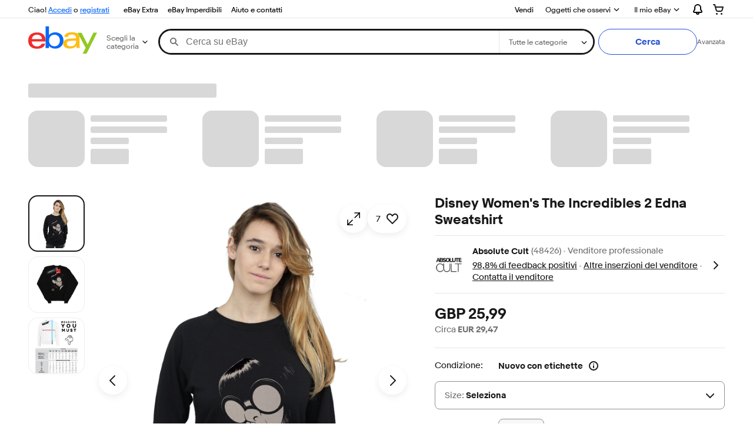

--- FILE ---
content_type: text/html; charset=utf-8
request_url: https://www.ebay.it/itm/283229771870?hash=item41f1cf585e%3Ag%3AnRQAAOSwB5lb0ymz&mkevt=1&mkcid=1&mkrid=724-53478-19255-0&campid=5336397782&customid=&toolid=10049
body_size: 129808
content:
<!--M_96613636#s0-2--><!--M_96613636^s0-2-1 s0-2 1--><!DOCTYPE html><html lang="it"><head><link href=//thumbs.ebaystatic.com rel=dns-prefetch><link href=//itm.ebaydesc.com rel=dns-prefetch><link href=//p.ebaystatic.com rel=dns-prefetch><link href=//thumbs.ebaystatic.com rel=dns-prefetch><link href=//q.ebaystatic.com rel=dns-prefetch><link href=//pics.ebaystatic.com rel=dns-prefetch><link href=//srx.main.ebayrtm.com rel=dns-prefetch><link href=//reco.ebay.com rel=dns-prefetch><link rel="dns-prefetch" href="//ir.ebaystatic.com"><link rel="dns-prefetch" href="//secureir.ebaystatic.com"><link rel="dns-prefetch" href="//i.ebayimg.com"><link rel="dns-prefetch" href="//rover.ebay.com"><script>$ssgST=new Date().getTime();</script><!--M_96613636^s0-2-1-4 s0-2-1 4--><!--M_96613636/--><script type="text/javascript"  data-inlinepayload='{"loggerProps":{"serviceName":"r1vinode","serviceConsumerId":"urn:ebay-marketplace-consumerid:31be3645-70d4-467d-a381-1d97473133f4","serviceVersion":"r1vinode-2.0.0_20251105162648910","siteId":101,"environment":"production","captureUncaught":true,"captureUnhandledRejections":true,"endpoint":"https://svcs.ebay.com/","pool":"r1r1vinode53cont","ignoreList":["_AutofillCallbackHandler","\\$_mod"]},"options":{"enableWebVitals":true}}'>(()=>{"use strict";const e={unstructured:{message:"string"},event:{kind:"string",detail:"string"},exception:{"exception.type":"string","exception.message":"string","exception.stacktrace":"string","exception.url":"string"}},t=JSON.parse('{"logs":"https://ir.ebaystatic.com/cr/ebay-rum/cdn-assets/logs.9783801c761c2cd55057.bundle.js","metrics":"https://ir.ebaystatic.com/cr/ebay-rum/cdn-assets/metrics.9783801c761c2cd55057.bundle.js"}');const r=async e=>{let r=2;const n=async()=>{let o;r--;try{o=await import(t[e])}catch(e){if(r>0)return console.error("@ebay/rum-web failed to lazy load module; retrying",e),n();throw console.error("@ebay/rum-web failed to lazy load module; fatal",e),e}return function(e,t){if("object"!=typeof(r=e)||null===r||Array.isArray(r)||e.key!==t||void 0===e.factory)throw new Error("Invalid module loaded");var r}(o,e),o};return n()},n=(e,t)=>{const r="undefined"!=typeof window?window.location.href:"/index.js";return{type:"exception","exception.context":t||"","exception.type":e?.name||"","exception.message":e?.message||"","exception.stacktrace":e?.stack||"","exception.url":r}},o=(e,t,n)=>{let o=!1;const i=[];let a=e=>{o?(e=>{console.warn("Logger failed initialization (see earlier error logs) — failed to send log: ",e)})(e):i.push(e)};return n({event:"Preload",value:a}),r("logs").then((r=>{const{factory:n}=r;return n(e,t)})).then((e=>{a=e,n({event:"Complete",value:a}),i.forEach((e=>a(e))),i.length=0})).catch((e=>{console.error(e.message),o=!0,n({event:"Error",value:e}),i.forEach((e=>a(e))),i.length=0})),t=>{((e,t)=>"shouldIgnore"in e&&void 0!==e.shouldIgnore?e.shouldIgnore(t):"ignoreList"in e&&void 0!==e.ignoreList&&((e,t)=>null!==Object.values(e).filter(Boolean).join(" ").match(t))(t,e.ignoreList))(e,t)||a(t)}},i=e=>({log:t=>e({type:"unstructured",message:t}),error:(t,r)=>e(n(t,r)),event:t=>e(t)}),a="@ebay/rum/request-status",s=Symbol.for("@ebay/rum/logger"),c=e=>{window.dispatchEvent(new CustomEvent("@ebay/rum/ack-status",{detail:e}))};function l(e,t){!1===e&&new Error(`RUM_INLINE_ERR_CODE: ${t}`)}(t=>{const l=(()=>{let e={status:"Initialize"};const t=()=>c(e);return window.addEventListener(a,t),{updateInlinerState:t=>{e=t,c(e)},dispose:()=>window.removeEventListener(a,t)}})();try{const a=((t,r=(()=>{}))=>{if((e=>{if(!e.endpoint)throw new Error('Unable to initialize logger. "endpoint" is a required property in the input object.');if(!e.serviceName)throw new Error('Unable to initialize logger. "serviceName" is a required property in the input object.');if(e.customSchemas&&!e.namespace)throw new Error('Unable to initialize logger. "namespace" is a required property in the input object if you provide customeSchemas.')})(t),"undefined"==typeof window)return{...i((()=>{})),noop:!0};const a={...t.customSchemas,...e},s=o((e=>{return"ignoreList"in e?{...e,ignoreList:(t=e.ignoreList,new RegExp(t.map((e=>`(${e})`)).join("|"),"g"))}:e;var t})(t),a,r);return t.captureUncaught&&(e=>{window.addEventListener("error",(t=>{if(t.error instanceof Error){const r=n(t.error,"Uncaught Error Handler");e(r)}}))})(s),t.captureUnhandledRejections&&(e=>{window.addEventListener("unhandledrejection",(t=>{if(t.reason instanceof Error){const r=n(t.reason,"Unhandled Rejection Handler");e(r)}}))})(s),i(s)})(t.loggerProps,(e=>t=>{if("Error"===t.event)return((e,t)=>{e.updateInlinerState({status:"Failure",error:t.value})})(e,t);var r;e.updateInlinerState({status:(r=t.event,"Complete"===r?"Success":r),logger:i(t.value)})})(l));t.onLoggerLoad&&t.onLoggerLoad(a),window[s]=a,(e=>{const t=e.options?.enableWebVitals;t&&(async e=>{try{const t=await r("metrics"),{factory:n}=t,{initializeWebVitals:o,initializeMeter:i}=n,{meter:a,flushAndShutdownOnce:s}=i(e);return e.options?.enableWebVitals&&o(a),{meter:a,flushAndShutdownOnce:s}}catch(e){return console.error("[initializeMeterAsync] Failed to initialize metrics:",e),null}})({...e.loggerProps,options:{enableWebVitals:t}})})(t)}catch(e){l.updateInlinerState({status:"Failure",error:e})}})({onLoggerLoad:()=>{},...(()=>{l(null!==document.currentScript,1);const e=document.currentScript.dataset.inlinepayload;return l(void 0!==e,2),JSON.parse(e)})()})})();</script><!--M_96613636^s0-2-1-5 s0-2-1 5--><script id=ebay-rum></script><!--M_96613636/--><meta charset=utf-8><meta name=viewport content="width=device-width, initial-scale=1"><meta name=layout content=main><link rel=preload fetchpriority=high as=image href=https://i.ebayimg.com/images/g/nRQAAOSwB5lb0ymz/s-l1600.webp><script type=text/javascript>

            try {
                window.heroImg = "https://i.ebayimg.com/images/g/nRQAAOSwB5lb0ymz/s-l1600.webp";
            } catch (err) {
                console.error(err);
            }
        
    </script><!-- SEO METADATA START --><meta name="twitter:image" content="https://i.ebayimg.com/images/g/nRQAAOSwB5lb0ymz/s-l400.jpg" /><meta Property="og:type" Content="ebay-objects:item" /><link rel="canonical" href="https://www.ebay.it/itm/283229771870" /><meta name="description" content="Le migliori offerte per Disney Women&apos;s The Incredibles 2 Edna Sweatshirt sono su eBay ✓ Confronta prezzi e caratteristiche di prodotti nuovi e usati ✓ Molti articoli con consegna gratis!" /><meta Property="og:url" Content="https://www.ebay.it/itm/283229771870" /><meta Property="og:description" Content="Le migliori offerte per Disney Women&apos;s The Incredibles 2 Edna Sweatshirt sono su eBay ✓ Confronta prezzi e caratteristiche di prodotti nuovi e usati ✓ Molti articoli con consegna gratis!" /><meta Property="og:image" Content="https://i.ebayimg.com/images/g/nRQAAOSwB5lb0ymz/s-l400.jpg" /><meta property="fb:app_id" content="102628213125203" /><meta name="robots" content="max-snippet:-1, max-image-preview:large" /><meta name="twitter:card" content="summary_large_image" /><meta name="google-adsense-account" content="sites-6603353820027325" /><meta Property="og:site_name" Content="eBay" /><link href="https://i.ebayimg.com" rel="preconnect" /><meta name="referrer" content="unsafe-url" /><link rel="preconnect" href="https://ir.ebaystatic.com" /><meta name="msvalidate.01" content="34E98E6F27109BE1A9DCF19658EEEE33" /><meta Property="og:title" Content="Disney Women&apos;s The Incredibles 2 Edna Sweatshirt  | eBay" /><link rel="alternate" href="android-app://com.ebay.mobile/ebay/link/?nav=item.view&amp;id=283229771870&amp;referrer=http%3A%2F%2Frover.ebay.com%2Froverns%2F1%2F711-13271-9788-0%3Fmpcl%3Dhttp%253A%252F%252Fwww.ebay.it%252Fitm%252F283229771870" /><meta name="y_key" content="814690893164ba05" /><meta content="it-it" http-equiv="content-language" /><title>Disney Women&apos;s The Incredibles 2 Edna Sweatshirt  | eBay</title><meta name="google-site-verification" content="sAciqmcWLFWDVvjls7CBuUxfF_NBsaSLG4sijXw0jKo" /><!-- SEO METADATA END --><link rel="alternate" href="https://www.ebay.com/itm/283229771870" hreflang="en-US"/><link rel="alternate" href="https://www.ebay.ch/itm/283229771870" hreflang="de-CH"/><link rel="alternate" href="https://www.ebay.ca/itm/283229771870" hreflang="en-CA"/><link rel="alternate" href="https://www.ebay.co.uk/itm/283229771870" hreflang="en-GB"/><link rel="alternate" href="https://www.ebay.it/itm/283229771870" hreflang="it-IT"/><link rel="alternate" href="https://www.ebay.fr/itm/283229771870" hreflang="fr-FR"/><link rel="alternate" href="https://www.ebay.com.hk/itm/283229771870" hreflang="zh-HK"/><link rel="alternate" href="https://www.ebay.ie/itm/283229771870" hreflang="en-IE"/><link rel="alternate" href="https://www.ebay.de/itm/283229771870" hreflang="de-DE"/><link rel="alternate" href="https://www.ebay.com.au/itm/283229771870" hreflang="en-AU"/><link rel="alternate" href="https://www.ebay.com.my/itm/283229771870" hreflang="en-MY"/><link rel="alternate" href="https://www.ebay.at/itm/283229771870" hreflang="de-AT"/><link rel="alternate" href="https://www.ebay.nl/itm/283229771870" hreflang="nl-NL"/><link rel="alternate" href="https://www.cafr.ebay.ca/itm/283229771870" hreflang="fr-CA"/><link rel="alternate" href="https://www.ebay.pl/itm/283229771870" hreflang="pl-PL"/><link rel="alternate" href="https://www.befr.ebay.be/itm/283229771870" hreflang="fr-BE"/><link rel="alternate" href="https://www.ebay.com.sg/itm/283229771870" hreflang="en-SG"/><link rel="alternate" href="https://www.ebay.es/itm/283229771870" hreflang="es-ES"/><link rel="alternate" href="https://www.benl.ebay.be/itm/283229771870" hreflang="nl-BE"/><link rel="alternate" href="https://www.ebay.co.uk/itm/283229771870" hreflang="x-default"/><link rel="stylesheet" type="text/css" href="https://ir.ebaystatic.com/rs/c/globalheaderweb/index_lcNW.a9748a47.css"><script>$mbp_M_96613636="https://ir.ebaystatic.com/rs/c/r1vinode/"</script><link rel="stylesheet" crossorigin href="https://ir.ebaystatic.com/rs/c/r1vinode/style-BDlwowVE.css"><link rel="stylesheet" crossorigin href="https://ir.ebaystatic.com/rs/c/r1vinode/const-element-CDCWeVje.css"><link rel="stylesheet" crossorigin href="https://ir.ebaystatic.com/rs/c/r1vinode/component-browser-BgBCPprd.css"><link rel="stylesheet" crossorigin href="https://ir.ebaystatic.com/rs/c/r1vinode/index-CHTsY77p.css"><link rel="stylesheet" crossorigin href="https://ir.ebaystatic.com/rs/c/r1vinode/index-8hyl7h8i.css"><link rel="stylesheet" crossorigin href="https://ir.ebaystatic.com/rs/c/r1vinode/index-BtyyZdrR.css"><link rel="stylesheet" crossorigin href="https://ir.ebaystatic.com/rs/c/r1vinode/index-D9ugswZN.css"><link rel="stylesheet" crossorigin href="https://ir.ebaystatic.com/rs/c/r1vinode/effects-ZBYIRDpb.css"><link rel="stylesheet" crossorigin href="https://ir.ebaystatic.com/rs/c/r1vinode/index-CRokUmRF.css"><link rel="stylesheet" crossorigin href="https://ir.ebaystatic.com/rs/c/r1vinode/index-cB8NZlrx.css"><link rel="stylesheet" crossorigin href="https://ir.ebaystatic.com/rs/c/r1vinode/empty-component-_b7aMAzR.css"><link rel="stylesheet" crossorigin href="https://ir.ebaystatic.com/rs/c/r1vinode/item_evo-DomlNZgh.css"><link rel="stylesheet" crossorigin href="https://ir.ebaystatic.com/rs/c/r1vinode/style-C3cuR-3A.css"></head><body class="vi-body it-IT"><div class=vi-evo><div class=top-panel-container><div id=vi-global-header class="vi-global-header vi-grid"><script type="text/javascript">var GHpre = {"ghxc":[],"ghxs":["gh.evo.2b"],"userAuth":false,"userId":"","fn":"","shipToLocation":"43230"}</script><!--globalheaderweb#s0-1-4--><link rel="manifest" href="https://www.ebay.it/manifest.json"><!--globalheaderweb#s0-1-4-1-0--><script>
(function(){const e=window.GH||{};try{const o=e=>e==="true";const t=o("false");const i=/[\W_]/g;const r=window.location.hostname.includes("sandbox");let n="https://www.ebay.it";if(r){n=n.replace("www","sandbox")}e.__private=e.__private||{};e.C={siteId:"101",env:"production",lng:"it-IT",pageId:Number("2332490"),xhrBaseUrl:n};e.__private.risk={behavior_collection_interval:JSON.parse("{\"2500857\":5000,\"2507978\":5000,\"default\":15000}"),id:window.GHpre?.userId};e.__private.fsom={linkUrl:"https://www.m.ebay.it",linkText:"Passa al sito per dispositivi mobili"};e.__private.ACinit={isGeo:o("false"),isQA:t,factors:JSON.parse("[\"gh.evo.2b\"]")};e.__private.isQA=t;try{e.__private.ghx=[...(window.GHpre?.ghxc||[]).map((e=>e.replace(i,""))),...(window.GHpre?.ghxs||[]).map((e=>e.replace(i,"")))]}catch(o){e.__private.ghx=[]}e.resetCart=function(o){const t=new CustomEvent("updateCart",{detail:o});document.dispatchEvent(t);e.__private.cartCount=o};e.userAuth=window.GHpre?.userAuth||false;e.shipToLocation=window.GHpre?.shipToLocation;window.GH=e}catch(o){console.error(o);window.GH=e||{}}})();
</script><!--globalheaderweb/--><!--globalheaderweb#s0-1-4-1-2--><script>
    window.GH.__private.scandal = {
        isGeo: function() {return false;},
        getPageID: function() {return 2332490;},
        getSiteID: function() {return "101";}
    };
</script><!--globalheaderweb/--><!--globalheaderweb#s0-1-4-2-0--><!--globalheaderweb/--><!--globalheaderweb^s0-1-4-3 s0-1-4 3--><!--globalheaderweb/--><!--globalheaderweb^s0-1-4-4 s0-1-4 4--><!--globalheaderweb/--><!--globalheaderweb^s0-1-4-5 s0-1-4 5--><div data-marko-key="@gh-border s0-1-4-5" id="gh-gb" class="gh-sch-prom" tabindex="-1"></div><!--globalheaderweb/--><script type="text/javascript" data-inlinepayload="{&quot;loggerProps&quot;:{&quot;serviceName&quot;:&quot;globalheaderweb&quot;,&quot;serviceConsumerId&quot;:&quot;urn:ebay-marketplace-consumerid:48343b17-7e70-4123-8aa0-47d739b4d458&quot;,&quot;serviceVersion&quot;:&quot;globalheaderweb-1.0.0_20251031143504352&quot;,&quot;siteId&quot;:0,&quot;environment&quot;:&quot;production&quot;,&quot;captureUncaught&quot;:true,&quot;captureUnhandledRejections&quot;:true,&quot;endpoint&quot;:&quot;https://svcs.ebay.com/&quot;,&quot;pool&quot;:&quot;r1globalheaderwebcont&quot;}}">(()=>{"use strict";const e={unstructured:{message:"string"},event:{kind:"string",detail:"string"},exception:{"exception.type":"string","exception.message":"string","exception.stacktrace":"string","exception.url":"string"}},t=JSON.parse('{"logs":"https://ir.ebaystatic.com/cr/ebay-rum/cdn-assets/logs.72c76a69f28b9392b2f6.bundle.js","metrics":"https://ir.ebaystatic.com/cr/ebay-rum/cdn-assets/metrics.72c76a69f28b9392b2f6.bundle.js"}');const r=async e=>{let r=2;const n=async()=>{let o;r--;try{o=await import(t[e])}catch(e){if(r>0)return console.error("@ebay/rum-web failed to lazy load module; retrying",e),n();throw console.error("@ebay/rum-web failed to lazy load module; fatal",e),e}return function(e,t){if("object"!=typeof(r=e)||null===r||Array.isArray(r)||e.key!==t||void 0===e.factory)throw new Error("Invalid module loaded");var r}(o,e),o};return n()},n=(e,t)=>{const r="undefined"!=typeof window?window.location.href:"/index.js";return{type:"exception","exception.context":t||"","exception.type":e?.name||"","exception.message":e?.message||"","exception.stacktrace":e?.stack||"","exception.url":r}},o=(e,t,n)=>{let o=!1;const i=[];let a=e=>{o?(e=>{console.warn("Logger failed initialization (see earlier error logs) — failed to send log: ",e)})(e):i.push(e)};return n({event:"Preload",value:a}),r("logs").then((r=>{const{factory:n}=r;return n(e,t)})).then((e=>{a=e,n({event:"Complete",value:a}),i.forEach((e=>a(e))),i.length=0})).catch((e=>{console.error(e.message),o=!0,n({event:"Error",value:e}),i.forEach((e=>a(e))),i.length=0})),t=>{((e,t)=>"shouldIgnore"in e&&void 0!==e.shouldIgnore?e.shouldIgnore(t):"ignoreList"in e&&void 0!==e.ignoreList&&((e,t)=>null!==Object.values(e).filter(Boolean).join(" ").match(t))(t,e.ignoreList))(e,t)||a(t)}},i=e=>({log:t=>e({type:"unstructured",message:t}),error:(t,r)=>e(n(t,r)),event:t=>e(t)}),a="@ebay/rum/request-status",s=Symbol.for("@ebay/rum/logger"),c=e=>{window.dispatchEvent(new CustomEvent("@ebay/rum/ack-status",{detail:e}))};function l(e,t){!1===e&&new Error(`RUM_INLINE_ERR_CODE: ${t}`)}(t=>{const l=(()=>{let e={status:"Initialize"};const t=()=>c(e);return window.addEventListener(a,t),{updateInlinerState:t=>{e=t,c(e)},dispose:()=>window.removeEventListener(a,t)}})();try{const a=((t,r=(()=>{}))=>{if((e=>{if(!e.endpoint)throw new Error('Unable to initialize logger. "endpoint" is a required property in the input object.');if(!e.serviceName)throw new Error('Unable to initialize logger. "serviceName" is a required property in the input object.');if(e.customSchemas&&!e.namespace)throw new Error('Unable to initialize logger. "namespace" is a required property in the input object if you provide customeSchemas.')})(t),"undefined"==typeof window)return{...i((()=>{})),noop:!0};const a={...t.customSchemas,...e},s=o((e=>{return"ignoreList"in e?{...e,ignoreList:(t=e.ignoreList,new RegExp(t.map((e=>`(${e})`)).join("|"),"g"))}:e;var t})(t),a,r);return t.captureUncaught&&(e=>{window.addEventListener("error",(t=>{if(t.error instanceof Error){const r=n(t.error,"Uncaught Error Handler");e(r)}}))})(s),t.captureUnhandledRejections&&(e=>{window.addEventListener("unhandledrejection",(t=>{if(t.reason instanceof Error){const r=n(t.reason,"Unhandled Rejection Handler");e(r)}}))})(s),i(s)})(t.loggerProps,(e=>t=>{if("Error"===t.event)return((e,t)=>{e.updateInlinerState({status:"Failure",error:t.value})})(e,t);var r;e.updateInlinerState({status:(r=t.event,"Complete"===r?"Success":r),logger:i(t.value)})})(l));t.onLoggerLoad&&t.onLoggerLoad(a),window[s]=a,(e=>{const t=e.options?.enableWebVitals;t&&(async e=>{try{const t=await r("metrics"),{factory:n}=t,{initializeWebVitals:o,initializeMeter:i}=n,{meter:a,flushAndShutdownOnce:s}=i(e);return e.options?.enableWebVitals&&o(a),{meter:a,flushAndShutdownOnce:s}}catch(e){return console.error("[initializeMeterAsync] Failed to initialize metrics:",e),null}})({...e.loggerProps,options:{enableWebVitals:t}})})(t)}catch(e){l.updateInlinerState({status:"Failure",error:e})}})({onLoggerLoad:()=>{},...(()=>{l(null!==document.currentScript,1);const e=document.currentScript.dataset.inlinepayload;return l(void 0!==e,2),JSON.parse(e)})()})})();</script><!--globalheaderweb^s0-1-4-6 s0-1-4 6--><script id="ebay-rum"></script><!--globalheaderweb/--><div class="ghw"><header data-marko-key="@gh s0-1-4" id="gh" class="gh-header"><div class="gh-a11y-skip-button"><a class="gh-a11y-skip-button__link" href="#mainContent" tabindex="1">Vai al contenuto principale</a></div><nav class="gh-nav"><div class="gh-nav__left-wrap"><!--globalheaderweb#s0-1-4-9-3[0]-0--><span class="gh-identity"><span data-marko-key="5 s0-1-4-9-3[0]-0" id="gh-ident-srvr-wrap" class="gh-identity__srvr"><!--F#6--><span class="gh-identity__greeting">Ciao <span><span id="gh-ident-srvr-name"></span>!</span></span><!--F/--><!--F#7--><script>
    (function(){
        const pre = window.GHpre || {};
        function hide() {
            const wrap = document.getElementById('gh-ident-srvr-wrap');
            if (wrap) { wrap.classList.add('gh-identity__srvr--unrec') };
        }
        if (pre.userAuth) {
            const nm = document.getElementById('gh-ident-srvr-name');
            const user = GH.C.siteId === '77' ? pre.userId || pre.fn : pre.fn || pre.userId;
            nm && user ? nm.textContent = decodeURIComponent(user) : hide();
        } else {
            hide();
        }
    })();
</script><!--F/--><!--globalheaderweb^s0-1-4-9-3[0]-0-8 s0-1-4-9-3[0]-0 8--><span class="gh-identity-signed-out-unrecognized">Ciao! <a _sp="m570.l1524" href="https://signin.ebay.it/ws/eBayISAPI.dll?SignIn&amp;sgfl=gh">Accedi</a><span class="hide-at-md"> o <a _sp="m570.l2621" href="https://signup.ebay.it/pa/crte">registrati</a></span></span><!--globalheaderweb/--></span></span><!--globalheaderweb/--><span class="gh-nav-link"><a _sp="m570.l50643" href="https://www.ebay.it/ebayextra" aria-label="eBay Extra">eBay Extra</a></span><span class="gh-nav-link"><a _sp="m570.l3188" href="https://www.ebay.it/deals" aria-label="eBay Imperdibili">eBay Imperdibili</a></span><span class="gh-nav-link"><a _sp="m570.l1545" href="https://www.ebay.it/help/home" aria-label="Aiuto e contatti">Aiuto e contatti</a></span></div><div class="gh-nav__right-wrap"><!--globalheaderweb#s0-1-4-9-8--><!--globalheaderweb/--><!--globalheaderweb#s0-1-4-9-9--><!--globalheaderweb/--><span class="gh-nav-link"><a _sp="m570.l1528" href="https://www.ebay.it/sl/sell" aria-label="Vendi">Vendi</a></span><!--globalheaderweb#s0-1-4-9-12-0--><div class="gh-flyout is-right-aligned gh-watchlist"><!--F#1--><a class="gh-flyout__target" href="https://www.ebay.it/mye/myebay/watchlist" _sp="m570.l47137"><!--F#6--><span class="gh-watchlist__target">Oggetti che osservi</span><!--F/--><!--F#7--><svg class="gh-flyout__chevron icon icon--12" focusable="false" tabindex="-1" aria-hidden="true"><defs><symbol viewBox="0 0 12 12" id="icon-chevron-down-12"><path fill-rule="evenodd" clip-rule="evenodd" d="M1.808 4.188a.625.625 0 0 1 .884 0L6 7.495l3.308-3.307a.625.625 0 1 1 .884.885l-3.75 3.749a.625.625 0 0 1-.884 0l-3.75-3.749a.626.626 0 0 1 0-.885Z"></path></symbol></defs><use href="#icon-chevron-down-12"></use></svg><!--F/--></a><button aria-controls="s0-1-4-9-12-0-0-dialog" aria-expanded="false" aria-haspopup="true" class="gh-flyout__target-a11y-btn" tabindex="0">Espandi l'elenco degli oggetti che osservi</button><!--F/--><div class="gh-flyout__dialog" id="s0-1-4-9-12-0-0-dialog"><div class="gh-flyout__box"><!--F#4--><!--F/--></div></div></div><!--globalheaderweb/--><!--globalheaderweb#s0-1-4-9-13--><!--globalheaderweb^s0-1-4-9-13-0 s0-1-4-9-13 0--><div class="gh-flyout is-left-aligned gh-my-ebay"><!--F#1--><a class="gh-flyout__target" href="https://www.ebay.it/mys/home?source=GBH" _sp="m570.l2919"><!--F#6--><span class="gh-my-ebay__link gh-rvi-menu">Il mio eBay<i class="gh-sprRetina gh-eb-arw gh-rvi-chevron"></i></span><!--F/--><!--F#7--><svg class="gh-flyout__chevron icon icon--12" focusable="false" tabindex="-1" aria-hidden="true"><use href="#icon-chevron-down-12"></use></svg><!--F/--></a><button aria-controls="s0-1-4-9-13-0-dialog" aria-expanded="false" aria-haspopup="true" class="gh-flyout__target-a11y-btn" tabindex="0">Espandi Il mio eBay</button><!--F/--><div class="gh-flyout__dialog" id="s0-1-4-9-13-0-dialog"><div class="gh-flyout__box"><!--F#4--><ul class="gh-my-ebay__list"><li class="gh-my-ebay__list-item"><a href="https://www.ebay.it/mye/myebay/summary" _sp="m570.l1533" tabindex="0">Riepilogo</a></li><li class="gh-my-ebay__list-item"><a href="https://www.ebay.it/mye/myebay/rvi" _sp="m570.l9225" tabindex="0">Visti di recente</a></li><li class="gh-my-ebay__list-item"><a href="https://www.ebay.it/mye/myebay/bidsoffers" _sp="m570.l1535" tabindex="0">Offerte/Proposte</a></li><li class="gh-my-ebay__list-item"><a href="https://www.ebay.it/mye/myebay/watchlist" _sp="m570.l1534" tabindex="0">Oggetti che osservi</a></li><li class="gh-my-ebay__list-item"><a href="https://www.ebay.it/mye/myebay/purchase" _sp="m570.l1536" tabindex="0">Cronologia acquisti</a></li><li class="gh-my-ebay__list-item"><a href="https://www.ebay.it/mys/home?CurrentPage=MyeBayAllSelling&amp;ssPageName=STRK:ME:LNLK:MESX&amp;source=GBH" _sp="m570.l1537" tabindex="0">Vendite</a></li><li class="gh-my-ebay__list-item"><a href="https://www.ebay.it/mye/myebay/saved" _sp="m570.l187417" tabindex="0">Feed salvato</a></li><li class="gh-my-ebay__list-item"><a href="https://www.ebay.it/mye/myebay/savedsearches" _sp="m570.l9503" tabindex="0">Ricerche salvate</a></li><li class="gh-my-ebay__list-item"><a href="https://www.ebay.it/mye/myebay/savedsellers" _sp="m570.l9505" tabindex="0">Venditori salvati</a></li><li class="gh-my-ebay__list-item"><a href="https://www.ebay.it/g/mygarage" _sp="m570.l143039" tabindex="0">Il mio garage</a></li><li class="gh-my-ebay__list-item"><a href="https://mesg.ebay.it/mesgweb/ViewMessages/0" _sp="m570.l1539" tabindex="0">Messaggi</a></li></ul><!--F/--></div></div></div><!--globalheaderweb/--><!--globalheaderweb/--><!--globalheaderweb#s0-1-4-9-14-0--><div class="gh-notifications"><div class="gh-flyout is-right-aligned gh-flyout--icon-target"><!--F#2--><button class="gh-flyout__target" aria-controls="s0-1-4-9-14-0-1-dialog" aria-expanded="false" aria-haspopup="true"><!--F#10--><span class="gh-hidden">Espandi le notifiche</span><svg class="icon icon--20" focusable="false" aria-hidden="true"><defs><symbol viewBox="0 0 20 20" id="icon-notification-20"><path fill-rule="evenodd" clip-rule="evenodd" d="M6 6.982a4 4 0 0 1 8 0v2.68c0 .398.106.79.307 1.135l1.652 2.827a.25.25 0 0 1-.216.376H4.256a.25.25 0 0 1-.216-.376l1.653-2.827A2.25 2.25 0 0 0 6 9.662v-2.68ZM4 7a6 6 0 1 1 12 0v2.662a.25.25 0 0 0 .034.126l1.652 2.827c.877 1.5-.205 3.385-1.943 3.385H13a3 3 0 0 1-6 0H4.256c-1.737 0-2.819-1.885-1.942-3.385l1.652-2.827A.25.25 0 0 0 4 9.662V7Zm5 9h2a1 1 0 1 1-2 0Z"></path></symbol></defs><use href="#icon-notification-20"></use></svg><!--F/--><!--F#11--><!--F/--></button><!--F/--><div class="gh-flyout__dialog" id="s0-1-4-9-14-0-1-dialog"><div class="gh-flyout__box"><!--F#4--><div class="gh-notifications__dialog"><div class="gh-notifications__notloaded"><span class="gh-notifications__signin"><a _sp="m570.l2881" href="https://signin.ebay.it/ws/eBayISAPI.dll?SignIn&amp;sgfl=nf&amp;ru=">Accedi</a> per vedere le tue notifiche.</span></div><div data-marko-key="@dynamic s0-1-4-9-14-0" class="gh-notifications__loaded"></div></div><!--F/--></div></div></div></div><!--globalheaderweb/--><div class="gh-cart"><!--globalheaderweb#s0-1-4-9-15-1--><div class="gh-flyout is-right-aligned gh-flyout--icon-target"><!--F#1--><a class="gh-flyout__target" href="https://cart.ebay.it" _sp="m570.l2633"><!--F#6--><span class="gh-cart__icon" aria-label="Il tuo carrello contiene 0 oggetti"><svg class="icon icon--20" focusable="false" aria-hidden="true"><defs><symbol viewBox="0 0 20 20" id="icon-cart-20"><path fill-rule="evenodd" clip-rule="evenodd" d="M2.236 4H1a1 1 0 1 1 0-2h1.97c.458-.014.884.296 1 .755L4.855 6H17c.654 0 1.141.646.962 1.274l-1.586 5.55A3 3 0 0 1 13.491 15H7.528a3 3 0 0 1-2.895-2.21L2.236 4Zm4.327 8.263L5.4 8h10.274l-1.221 4.274a1 1 0 0 1-.962.726H7.528a1 1 0 0 1-.965-.737Z"></path><path d="M8 18.5a1.5 1.5 0 1 1-3 0 1.5 1.5 0 0 1 3 0Zm6.5 1.5a1.5 1.5 0 1 0 0-3 1.5 1.5 0 0 0 0 3Z"></path></symbol></defs><use href="#icon-cart-20"></use></svg></span><!--F/--><!--F#7--><!--F/--></a><button aria-controls="s0-1-4-9-15-1-0-dialog" aria-expanded="false" aria-haspopup="true" class="gh-flyout__target-a11y-btn" tabindex="0">Espandi carrello</button><!--F/--><div class="gh-flyout__dialog" id="s0-1-4-9-15-1-0-dialog"><div class="gh-flyout__box"><!--F#4--><div class="gh-cart__dialog"><div class="gh-flyout-loading gh-cart__loading"><span class="progress-spinner progress-spinner--large gh-flyout-loading__spinner" role="img" aria-label="Caricamento in corso..."><svg class="icon icon--30" focusable="false" aria-hidden="true"><defs><symbol viewBox="0 0 24 24" fill="none" id="icon-spinner-30"><path fill-rule="evenodd" clip-rule="evenodd" d="M12 2C10.0222 2 8.08879 2.58649 6.4443 3.6853C4.79981 4.78412 3.51809 6.3459 2.76121 8.17317C2.00433 10.0004 1.8063 12.0111 2.19215 13.9509C2.578 15.8907 3.53041 17.6725 4.92894 19.0711C6.32746 20.4696 8.10929 21.422 10.0491 21.8079C11.9889 22.1937 13.9996 21.9957 15.8268 21.2388C17.6541 20.4819 19.2159 19.2002 20.3147 17.5557C21.4135 15.9112 22 13.9778 22 12C22 11.4477 22.4477 11 23 11C23.5523 11 24 11.4477 24 12C24 14.3734 23.2962 16.6935 21.9776 18.6668C20.6591 20.6402 18.7849 22.1783 16.5922 23.0866C14.3995 23.9948 11.9867 24.2324 9.65892 23.7694C7.33115 23.3064 5.19295 22.1635 3.51472 20.4853C1.83649 18.8071 0.693605 16.6689 0.230582 14.3411C-0.232441 12.0133 0.00519943 9.60051 0.913451 7.4078C1.8217 5.21509 3.35977 3.34094 5.33316 2.02236C7.30655 0.703788 9.62663 0 12 0C12.5523 0 13 0.447715 13 1C13 1.55228 12.5523 2 12 2Z" fill="var(--color-spinner-icon-background, #3665F3)"></path><path fill-rule="evenodd" clip-rule="evenodd" d="M14.1805 1.17194C14.3381 0.642616 14.895 0.341274 15.4243 0.498872C17.3476 1.07149 19.0965 2.11729 20.5111 3.54055C21.9257 4.96382 22.9609 6.71912 23.5217 8.64584C23.6761 9.17611 23.3714 9.73112 22.8411 9.88549C22.3108 10.0399 21.7558 9.73512 21.6015 9.20485C21.134 7.59925 20.2715 6.13651 19.0926 4.95045C17.9138 3.76439 16.4563 2.8929 14.8536 2.41572C14.3243 2.25812 14.0229 1.70126 14.1805 1.17194Z" fill="var(--color-spinner-icon-foreground, #E5E5E5)"></path></symbol></defs><use href="#icon-spinner-30"></use></svg></span><span>Caricamento in corso...</span></div><div data-marko-key="@dynamic s0-1-4-9-15-1" id="gh-minicart-hover-body"></div></div><!--F/--></div></div></div><!--globalheaderweb/--></div></div></nav><section data-marko-key="@gh-main s0-1-4" class="gh-header__main"><div class="gh-header__logo-cats-wrap"><a href="https://www.ebay.it" _sp="m570.l2586" class="gh-logo" tabindex="2"><svg xmlns="http://www.w3.org/2000/svg" width="117" height="48" viewBox="0 0 122 48.592" id="gh-logo" aria-labelledby="ebayLogoTitle"><title id="ebayLogoTitle">Homepage di eBay</title><g><path fill="#F02D2D" d="M24.355 22.759c-.269-5.738-4.412-7.838-8.826-7.813-4.756.026-8.544 2.459-9.183 7.915zM6.234 26.93c.364 5.553 4.208 8.814 9.476 8.785 3.648-.021 6.885-1.524 7.952-4.763l6.306-.035c-1.187 6.568-8.151 8.834-14.145 8.866C4.911 39.844.043 33.865-.002 25.759c-.05-8.927 4.917-14.822 15.765-14.884 8.628-.048 14.978 4.433 15.033 14.291l.01 1.625z"></path><path fill="#0968F6" d="M46.544 35.429c5.688-.032 9.543-4.148 9.508-10.32s-3.947-10.246-9.622-10.214-9.543 4.148-9.509 10.32 3.974 10.245 9.623 10.214zM30.652.029l6.116-.034.085 15.369c2.978-3.588 7.1-4.65 11.167-4.674 6.817-.037 14.412 4.518 14.468 14.454.045 8.29-5.941 14.407-14.422 14.454-4.463.026-8.624-1.545-11.218-4.681a33.237 33.237 0 01-.19 3.731l-5.994.034c.09-1.915.185-4.364.174-6.322z"></path><path fill="#FFBD14" d="M77.282 25.724c-5.548.216-8.985 1.229-8.965 4.883.013 2.365 1.94 4.919 6.7 4.891 6.415-.035 9.826-3.556 9.794-9.289v-.637c-2.252.02-5.039.054-7.529.152zm13.683 7.506c.01 1.778.071 3.538.232 5.1l-5.688.032a33.381 33.381 0 01-.225-3.825c-3.052 3.8-6.708 4.909-11.783 4.938-7.532.042-11.585-3.915-11.611-8.518-.037-6.665 5.434-9.049 14.954-9.318 2.6-.072 5.529-.1 7.945-.116v-.637c-.026-4.463-2.9-6.285-7.854-6.257-3.68.021-6.368 1.561-6.653 4.2l-6.434.035c.645-6.566 7.53-8.269 13.595-8.3 7.263-.04 13.406 2.508 13.448 10.192z"></path><path fill="#92C821" d="M91.939 19.852l-4.5-8.362 7.154-.04 10.589 20.922 10.328-21.02 6.486-.048-18.707 37.251-6.85.039 5.382-10.348-9.887-18.393"></path></g></svg></a><!--globalheaderweb#s0-1-4-12-0--><div class="gh-categories"><div class="gh-flyout is-left-aligned"><!--F#2--><button class="gh-flyout__target" tabindex="3" aria-controls="s0-1-4-12-0-1-dialog" aria-expanded="false" aria-haspopup="true"><!--F#10--><span class="gh-categories__title">Scegli la categoria</span><!--F/--><!--F#11--><svg class="gh-flyout__chevron icon icon--12" focusable="false" tabindex="-1" aria-hidden="true"><use href="#icon-chevron-down-12"></use></svg><!--F/--></button><!--F/--><div class="gh-flyout__dialog" id="s0-1-4-12-0-1-dialog"><div class="gh-flyout__box"><!--F#4--><!--F/--></div></div></div></div><!--globalheaderweb/--></div><form id="gh-f" class="gh-search" method="get" action="https://www.ebay.it/sch/i.html" target="_top"><div id="gh-search-box" class="gh-search-box__wrap"><div class="gh-search__wrap"><!--globalheaderweb#s0-1-4-13-4--><div id="gh-ac-wrap" class="gh-search-input__wrap"><input data-marko="{&quot;oninput&quot;:&quot;handleTextUpdate s0-1-4-13-4 false&quot;,&quot;onfocusin&quot;:&quot;handleMarkTimer s0-1-4-13-4 false&quot;,&quot;onkeydown&quot;:&quot;handleMarkTimer s0-1-4-13-4 false&quot;}" data-marko-key="@input s0-1-4-13-4" id="gh-ac" class="gh-search-input gh-tb ui-autocomplete-input" title="Cerca" type="text" placeholder="Cerca su eBay" aria-autocomplete="list" aria-expanded="false" size="50" maxlength="300" aria-label="Cerca su eBay" name="_nkw" autocapitalize="off" autocorrect="off" spellcheck="false" autocomplete="off" aria-haspopup="true" role="combobox" tabindex="4"><!--globalheaderweb#s0-1-4-13-4-1-0--><svg data-marko-key="@svg s0-1-4-13-4-1-0" class="gh-search-input__icon icon icon--16" focusable="false" aria-hidden="true"><defs data-marko-key="@defs s0-1-4-13-4-1-0"><symbol viewBox="0 0 16 16" id="icon-search-16"><path d="M3 6.5a3.5 3.5 0 1 1 7 0 3.5 3.5 0 0 1-7 0Zm11.76 6.85-.021-.01-3.71-3.681-.025-.008A5.465 5.465 0 0 0 12 6.5 5.5 5.5 0 1 0 6.5 12a5.47 5.47 0 0 0 3.118-.972l3.732 3.732a1 1 0 0 0 1.41-1.41Z"></path></symbol></defs><use href="#icon-search-16"></use></svg><!--globalheaderweb/--><!--globalheaderweb^s0-1-4-13-4-@clear s0-1-4-13-4 @clear--><button data-marko="{&quot;onclick&quot;:&quot;handleClick s0-1-4-13-4-@clear false&quot;,&quot;onkeydown&quot;:&quot;handleKeydown s0-1-4-13-4-@clear false&quot;,&quot;onfocus&quot;:&quot;handleFocus s0-1-4-13-4-@clear false&quot;,&quot;onblur&quot;:&quot;handleBlur s0-1-4-13-4-@clear false&quot;}" class="gh-search-input__clear-btn icon-btn icon-btn--transparent icon-btn--small" data-ebayui type="button" aria-label="Annulla la ricerca" tabindex="5"><!--globalheaderweb#s0-1-4-13-4-@clear-1-2-0--><svg data-marko-key="@svg s0-1-4-13-4-@clear-1-2-0" class="gh-search-input__clear-icon icon icon--16" focusable="false" aria-hidden="true"><defs data-marko-key="@defs s0-1-4-13-4-@clear-1-2-0"><symbol viewBox="0 0 16 16" id="icon-clear-16"><path d="M8 0a8 8 0 1 0 0 16A8 8 0 0 0 8 0Zm3.71 10.29a1 1 0 1 1-1.41 1.41L8 9.41l-2.29 2.3A1 1 0 0 1 4.3 10.3L6.59 8l-2.3-2.29a1.004 1.004 0 0 1 1.42-1.42L8 6.59l2.29-2.29a1 1 0 0 1 1.41 1.41L9.41 8l2.3 2.29Z"></path></symbol></defs><use href="#icon-clear-16"></use></svg><!--globalheaderweb/--></button><!--globalheaderweb/--></div><!--globalheaderweb/--><!--globalheaderweb#s0-1-4-13-5--><select data-marko="{&quot;onchange&quot;:&quot;handleCategorySelect s0-1-4-13-5 false&quot;}" aria-label="Seleziona una categoria di ricerca" class="gh-search-categories" size="1" id="gh-cat" name="_sacat" tabindex="5"><option value="0">Tutte le categorie</option></select><!--globalheaderweb/--></div></div><input type="hidden" value="R40" name="_from"><input type="hidden" name="_trksid" value="m570.l1313"><!--globalheaderweb#s0-1-4-13-8--><div class="gh-search-button__wrap"><!--globalheaderweb^s0-1-4-13-8-@btn s0-1-4-13-8 @btn--><button data-marko="{&quot;onclick&quot;:&quot;handleClick s0-1-4-13-8-@btn false&quot;,&quot;onkeydown&quot;:&quot;handleKeydown s0-1-4-13-8-@btn false&quot;,&quot;onfocus&quot;:&quot;handleFocus s0-1-4-13-8-@btn false&quot;,&quot;onblur&quot;:&quot;handleBlur s0-1-4-13-8-@btn false&quot;}" class="gh-search-button btn btn--secondary" data-ebayui type="submit" id="gh-search-btn" role="button" value="Cerca" tabindex="6"><span class="gh-search-button__label">Cerca</span><!--globalheaderweb#s0-1-4-13-8-@btn-7-2-0--><svg data-marko-key="@svg s0-1-4-13-8-@btn-7-2-0" class="gh-search-button__icon icon icon--16" focusable="false" aria-hidden="true"><use href="#icon-search-16"></use></svg><!--globalheaderweb/--></button><!--globalheaderweb/--><a class="gh-search-button__advanced-link" href="https://www.ebay.it/sch/ebayadvsearch" _sp="m570.l2614" tabindex="7">Avanzata</a></div><!--globalheaderweb/--></form></section></header></div><div id="widgets-placeholder" class="widgets-placeholder"></div><!--globalheaderweb/--><div class="ghw" id="glbfooter" style="display:none"><!--globalheaderweb#s0-1-5-1--><!--globalheaderweb/--><!--globalheaderweb#s0-1-5-2-0--><!--globalheaderweb/--></div><!-- ghw_reverted --></div></div><main role=main><div class=main-container><!--M_96613636^s0-2-1-24-4 s0-2 4--><div class="vim x-vi-evo-main-container template-evo-avip" data-testid=x-vi-evo-main-container><div data-testid="x-rx-stream"><div id=s0-2-1-24-4-3-1-0-1-0-0 data-src=1cfd037c><!--F#@_--><noscript id=afM_96613636ph0></noscript><!--F/--></div><div id=s0-2-1-24-4-3-1-0-2-0 data-slot=TRACKING_DATA data-from=asp><!--F#@_--><noscript id=afM_96613636ph1></noscript><!--F/--></div></div><div class=x-vi-evo-main-container__atf-breadcrumbs></div><div class=x-vi-evo-main-container__top-panel><div class="vim vi-grid x-evo-atf-top-river" data-testid=x-evo-atf-top-river><div class="vim d-vi-evo-region" data-testid=d-vi-evo-region><div data-viewport='{"trackableId":"01K9BBW2GJ7PKJXDYXNZK7HD6B"}' class="vim x-alert-module" data-testid=x-alert-module></div><div class="vim vim-ds6 x-rx-slot x-rx-slot--101224" data-testid=x-rx-slot-101224><div id=s0-2-1-24-4-7-1-118[2]-1-0-@PLACEMENT_101224-0 data-slot=PLACEMENT_101224 data-from=asp><!--F#@_--><noscript id=afM_96613636ph2></noscript><!--F/--></div></div></div></div></div><div class="center-panel-container vi-mast" id=CenterPanel><div class=vi-grid><div class="vi-mast__grid vi-mast__grid--ALTERNATE"><div class="picture-panel-container vi-mast__col-left" id=PicturePanel><div class="vim x-evo-atf-left-river x-evo-atf-left-river--share" data-testid=x-evo-atf-left-river><div class="vim d-vi-evo-region" data-testid=d-vi-evo-region><div data-viewport='{"trackableId":"01K9BBW2HA4AJ38SDCGV46M8SP"}' class="vim x-photos" data-testid=x-photos><div class="x-photos-min-view filmstrip filmstrip-x" style="--filmstrip-image-size: 104px;" data-testid=x-photos-min-view><div class="ux-image-grid-container filmstrip filmstrip-x"><div data-testid=grid-container class="ux-image-grid no-scrollbar"><button class="ux-image-grid-item image-treatment rounded-edges active" data-idx=0 style="aspect-ratio: 1 / 1;" aria-current=true aria-label="Foto 1 di 3"><img alt="Foto 1 di 3" data-idx=0 src=https://i.ebayimg.com/images/g/nRQAAOSwB5lb0ymz/s-l140.webp></button><button class="ux-image-grid-item image-treatment rounded-edges" data-idx=1 style="aspect-ratio: 1 / 1;" aria-current=false aria-label="Foto 2 di 3"><img alt="Foto 2 di 3" data-idx=1 src=https://i.ebayimg.com/images/g/l~sAAOSw9y1b0ymz/s-l140.webp></button><button class="ux-image-grid-item image-treatment rounded-edges" data-idx=2 style="aspect-ratio: 1 / 1;" aria-current=false aria-label="Foto 3 di 3"><img alt="Foto 3 di 3" data-idx=2 src=https://i.ebayimg.com/images/g/zEUAAOSwHWtb0ym0/s-l140.webp></button></div></div><script type=text/javascript>

            /* Needed for profiling.These variables need to be present inline like this instead of onMount
        as there is 1s delay for onMount to be executed. */
            if (window) {
                try {
                    const firstImgLoadTime = "firstImgLoadTime";
                    if (window && window[firstImgLoadTime] === undefined) {
                        window[firstImgLoadTime] = 0;
                    }
                } catch (err) {
                    console.error(err);
                }
            }
        
    </script><div class="ux-image-carousel-container image-container" data-testid=ux-image-carousel-container><h2 class=clipped aria-live=polite>Foto 1 di 3</h2><div class="ux-image-carousel-buttons ux-image-carousel-buttons__top-left" aria-hidden=false><!--F#1--><!--F/--></div><div class="ux-image-carousel-buttons ux-image-carousel-buttons__center-left"><button class="btn-prev icon-btn" data-ebayui type=button aria-label="Foto precedente - Miniature immagini dell'oggetto"><!--F#1--><svg class="icon icon--24" focusable=false aria-hidden=true><defs><symbol viewbox="0 0 24 24" id=icon-chevron-left-24><path d="m6.293 11.292 8-8a1 1 0 1 1 1.414 1.415L8.414 12l7.293 7.293a1 1 0 1 1-1.414 1.414l-8-8a.996.996 0 0 1 0-1.415Z"></path></symbol></defs><use href="#icon-chevron-left-24" /></svg><!--F/--></button></div><div class="ux-image-carousel-buttons ux-image-carousel-buttons__bottom-left" aria-hidden=false><!--F#6--><!--F/--></div><div tabindex=0 aria-label="Apre la finestra galleria foto Disney Women's The Incredibles 2 Edna Sweatshirt - Foto 1 di 3" role=button class="ux-image-carousel zoom img-transition-medium"><div class="ux-image-carousel-item image-treatment active  image" data-idx=0><img alt="Disney Women's The Incredibles 2 Edna Sweatshirt - Foto 1 di 3" data-zoom-src=https://i.ebayimg.com/images/g/nRQAAOSwB5lb0ymz/s-l1600.webp loading=eager src=https://i.ebayimg.com/thumbs/images/g/nRQAAOSwB5lb0ymz/s-l300.webp onload="if (window && (window.firstImgLoadTime == 0)) {window.firstImgLoadTime = new Date().getTime();} if (window && window.heroImg && this.src !== window.heroImg) {this.src = window.heroImg; window.heroImg=null;}" fetchpriority=high></div><div class="ux-image-carousel-item image-treatment image" data-idx=1><img alt="Disney Women's The Incredibles 2 Edna Sweatshirt - Foto 2 di 3" data-zoom-src=https://i.ebayimg.com/images/g/l~sAAOSw9y1b0ymz/s-l1600.webp data-src=https://i.ebayimg.com/images/g/l~sAAOSw9y1b0ymz/s-l500.webp data-srcset="https://i.ebayimg.com/images/g/l~sAAOSw9y1b0ymz/s-l140.webp 140w, https://i.ebayimg.com/images/g/l~sAAOSw9y1b0ymz/s-l500.webp 500w, https://i.ebayimg.com/images/g/l~sAAOSw9y1b0ymz/s-l960.webp 960w, https://i.ebayimg.com/images/g/l~sAAOSw9y1b0ymz/s-l1600.webp 1600w," sizes="(min-width: 768px) 60vw, 100vw"></div><div class="ux-image-carousel-item image-treatment image" data-idx=2><img alt="Disney Women's The Incredibles 2 Edna Sweatshirt - Foto 3 di 3" data-zoom-src=https://i.ebayimg.com/images/g/zEUAAOSwHWtb0ym0/s-l1600.webp data-src=https://i.ebayimg.com/images/g/zEUAAOSwHWtb0ym0/s-l500.webp data-srcset="https://i.ebayimg.com/images/g/zEUAAOSwHWtb0ym0/s-l140.webp 140w, https://i.ebayimg.com/images/g/zEUAAOSwHWtb0ym0/s-l500.webp 500w, https://i.ebayimg.com/images/g/zEUAAOSwHWtb0ym0/s-l960.webp 960w, https://i.ebayimg.com/images/g/zEUAAOSwHWtb0ym0/s-l1600.webp 1600w," sizes="(min-width: 768px) 60vw, 100vw"></div></div><div class="ux-image-carousel-buttons ux-image-carousel-buttons__top-right" aria-hidden=false><!--F#8--><button class=icon-btn data-ebayui type=button aria-label="Apre la galleria delle foto"><!--F#1--><svg aria-hidden=true focusable=false class="icon ux-expand-icon" viewBox="0 0 22 22"><path d="M1 13L1 21.25" stroke=black stroke-width=1.5 stroke-linecap=round /><path d="M9.25 21.25H1" stroke=black stroke-width=1.5 stroke-linecap=round /><path d="M9.00195 13.25L1.00195 21.25" stroke=black stroke-width=1.5 stroke-linecap=round /><path d="M21.25 9.25L21.25 1" stroke=black stroke-width=1.5 stroke-linecap=round /><path d="M13 1L21.25 1" stroke=black stroke-width=1.5 stroke-linecap=round /><path d="M13.248 9.00195L21.248 1.00195" stroke=black stroke-width=1.5 stroke-linecap=round /></svg><!--F/--></button><div class="x-watch-heart x-watch-heart__watcher-counter" data-testid=x-watch-heart><button class="x-watch-heart-btn icon-btn" data-ebayui type=button aria-label="Aggiungi agli oggetti che osservi - osservato da 7 utenti"><!--F#1--><span class=x-watch-heart-btn-text>7</span><svg class="icon icon--20" focusable=false aria-hidden=true><defs><symbol viewbox="0 0 20 20" id=icon-heart-20><path fill-rule=evenodd d="M10 3.442c-.682-.772-1.292-1.336-1.9-1.723C7.214 1.156 6.391 1 5.5 1c-1.81 0-3.217.767-4.151 1.918C.434 4.045 0 5.5 0 6.888c0 2.529 1.744 4.271 2.27 4.796l7.023 7.023a1 1 0 0 0 1.414 0l7.023-7.023C18.256 11.16 20 9.417 20 6.89c0-1.39-.434-2.844-1.349-3.97C17.717 1.766 16.31 1 14.5 1c-.892 0-1.715.156-2.6.719-.608.387-1.218.95-1.9 1.723Zm-.794 2.166c-.977-1.22-1.64-1.858-2.18-2.202C6.535 3.094 6.108 3 5.5 3c-1.19 0-2.033.483-2.599 1.179-.585.72-.901 1.71-.901 2.71 0 1.656 1.185 2.882 1.707 3.404L10 16.586l6.293-6.293C16.815 9.77 18 8.545 18 6.889c0-1-.316-1.99-.901-2.71C16.533 3.483 15.69 3 14.5 3c-.608 0-1.035.094-1.526.406-.54.344-1.203.983-2.18 2.202a.995.995 0 0 1-.364.295 1.002 1.002 0 0 1-1.224-.295Z" clip-rule=evenodd></path></symbol></defs><use href="#icon-heart-20" /></svg><!--F/--></button></div><!--F/--></div><div class="ux-image-carousel-buttons ux-image-carousel-buttons__center-right"><button class="btn-next icon-btn" data-ebayui type=button aria-label="Foto successiva - Miniature immagini oggetto"><!--F#1--><svg class="icon icon--24" focusable=false aria-hidden=true><defs><symbol viewbox="0 0 24 24" id=icon-chevron-right-24><path d="M17.707 11.293a1 1 0 0 1 .22.33l-.22-.33Zm-.001-.001-7.999-8a1 1 0 0 0-1.414 1.415L15.586 12l-7.293 7.293a1 1 0 1 0 1.414 1.414l8-8a.999.999 0 0 0 .22-1.083"></path></symbol></defs><use href="#icon-chevron-right-24" /></svg><!--F/--></button></div><div class="ux-image-carousel-buttons ux-image-carousel-buttons__bottom-right" aria-hidden=false><!--F#13--><!--F/--></div></div><div class=x-photos-min-view__product-tour-pin></div></div><div class=x-photos-max-view data-testid=x-photos-max-view><div aria-labelledby=s0-2-1-24-4-15-1-80[0]-@dialog-0-@dialog-dialog-title aria-modal=true role=dialog class="lightbox-dialog lightbox-dialog--mask-fade" hidden><div class="lightbox-dialog__window lightbox-dialog__window--animate"><!--F#9--><!--F/--><div class="lightbox-dialog__header"><!--F#13--><h2 class="x-photos-max-view--first-child-title lightbox-dialog__title" id=s0-2-1-24-4-15-1-80[0]-@dialog-0-@dialog-dialog-title><!--F#2--><span class="x-photos-max-view-gallery-title">Galleria</span><!--F/--></h2><!--F/--><!--F#14--><button class="icon-btn lightbox-dialog__close" type=button aria-label="Chiude la finestra galleria foto"><svg class="icon icon--16" focusable=false aria-hidden=true><defs><symbol viewbox="0 0 16 16" id=icon-close-16><path d="M2.293 2.293a1 1 0 0 1 1.414 0L8 6.586l4.293-4.293a1 1 0 1 1 1.414 1.414L9.414 8l4.293 4.293a1 1 0 0 1-1.414 1.414L8 9.414l-4.293 4.293a1 1 0 0 1-1.414-1.414L6.586 8 2.293 3.707a1 1 0 0 1 0-1.414Z"></path></symbol></defs><use href="#icon-close-16" /></svg></button><!--F/--></div><div class="lightbox-dialog__main"><!--F#16--><!--F#1--><div class="ux-image-carousel-container x-photos-max-view--hide image-container" data-testid=ux-image-carousel-container><h2 class=clipped aria-live=polite>Foto 1 di 3</h2><div class="ux-image-carousel-buttons ux-image-carousel-buttons__center-left"><button class="btn-prev icon-btn" data-ebayui type=button aria-label="Foto precedente - Miniature immagini dell'oggetto"><!--F#1--><svg class="icon icon--24" focusable=false aria-hidden=true><use href="#icon-chevron-left-24" /></svg><!--F/--></button></div><div tabindex=0 aria-label="Apre la finestra galleria foto Disney Women's The Incredibles 2 Edna Sweatshirt - Foto 1 di 3" role=button class="ux-image-carousel zoom img-transition-medium"><div class="ux-image-carousel-item image-treatment active  image" data-idx=0><img alt="Foto 1 di 3" data-zoom-src=https://i.ebayimg.com/images/g/nRQAAOSwB5lb0ymz/s-l1600.webp loading=lazy src=https://i.ebayimg.com/images/g/nRQAAOSwB5lb0ymz/s-l1600.webp onload="if (window && (window.picTimer == 0)) {window.picTimer = new Date().getTime();} "></div><div class="ux-image-carousel-item image-treatment image" data-idx=1><img alt="Foto 2 di 3" data-zoom-src=https://i.ebayimg.com/images/g/l~sAAOSw9y1b0ymz/s-l1600.webp data-src=https://i.ebayimg.com/images/g/l~sAAOSw9y1b0ymz/s-l1600.webp></div><div class="ux-image-carousel-item image-treatment image" data-idx=2><img alt="Foto 3 di 3" data-zoom-src=https://i.ebayimg.com/images/g/zEUAAOSwHWtb0ym0/s-l1600.webp data-src=https://i.ebayimg.com/images/g/zEUAAOSwHWtb0ym0/s-l1600.webp></div></div><div class="ux-image-carousel-buttons ux-image-carousel-buttons__center-right"><button class="btn-next icon-btn" data-ebayui type=button aria-label="Foto successiva - Miniature immagini oggetto"><!--F#1--><svg class="icon icon--24" focusable=false aria-hidden=true><use href="#icon-chevron-right-24" /></svg><!--F/--></button></div></div><div class="ux-image-grid-container masonry-211 x-photos-max-view--show"><div data-testid=grid-container class=ux-image-grid><button class="ux-image-grid-item image-treatment rounded-edges active loading" data-idx=0 style="aspect-ratio: 1100 / 1400;" aria-current=true aria-label="Disney Women's The Incredibles 2 Edna Sweatshirt - Foto 1 di 3"><img alt="Disney Women's The Incredibles 2 Edna Sweatshirt - Foto 1 di 3" data-idx=0 data-src=https://i.ebayimg.com/images/g/nRQAAOSwB5lb0ymz/s-l500.webp loading=lazy></button><button class="ux-image-grid-item image-treatment rounded-edges loading" data-idx=1 style="aspect-ratio: 1100 / 1400;" aria-current=false aria-label="Disney Women's The Incredibles 2 Edna Sweatshirt - Foto 2 di 3"><img alt="Disney Women's The Incredibles 2 Edna Sweatshirt - Foto 2 di 3" data-idx=1 data-src=https://i.ebayimg.com/images/g/l~sAAOSw9y1b0ymz/s-l500.webp loading=lazy></button><button class="ux-image-grid-item image-treatment rounded-edges loading" data-idx=2 style="aspect-ratio: 1100 / 1400;" aria-current=false aria-label="Disney Women's The Incredibles 2 Edna Sweatshirt - Foto 3 di 3"><img alt="Disney Women's The Incredibles 2 Edna Sweatshirt - Foto 3 di 3" data-idx=2 data-src=https://i.ebayimg.com/images/g/zEUAAOSwHWtb0ym0/s-l500.webp loading=lazy></button></div></div><!--F/--><!--F/--></div></div></div></div></div><div data-viewport='{"trackableId":"01K9BBW2GK42V58M38A8ZWR705"}' class="vim d-sell-now d-sell-now--filmstrip-margin d-sell-now--500 vi-separator" data-testid=d-sell-now><div class=ux-section-module__container><div data-testid=ux-section-module class=ux-section-module><div data-testid=ux-section class=ux-section><div class=ux-section__content data-testid=ux-section-content><div class=ux-section__item><!--F#f_1--><!--F#12[0]--><span class=ux-textspans>Ne hai uno da vendere?</span><!--F/--><!--F/--></div><div class=ux-section__item><a class="ux-call-to-action fake-btn fake-btn--tertiary" href=https://www.ebay.it/sl/list?mode=SellLikeItem&itemId=283229771870&rt=nc&_trksid=p4429486.m117039.l2567 data-ebayui data-testid=ux-call-to-action target=_blank><!--F#7--><span class=ux-call-to-action__cell><span class=ux-call-to-action__text>Vendine uno simile</span></span><!--F/--></a></div></div> </div></div></div></div><div class="vim vi-evo-watch-share vim vi-evo-watch-share-ep"><div class="vim x-social-share" data-testid=x-social-share id=x-social-share><div data-social-entry=social-share-dweb><div class=social-share><div class=trigger-container><!--F#2--><button class="share-button-ep btn btn--small-fixed-height btn--secondary" data-ebayui type=button data-vi-tracking='{"eventFamily":"SOCSHARE","eventAction":"ACTN","actionKind":"CLICK","operationId":"2047675","flushImmediately":false,"eventProperty":{"sid":"p2047675.m123689.l127365"}}'><!--F#7--><svg class="icon icon--16" focusable=false aria-hidden=true><defs><symbol viewbox="0 0 16 16" id=icon-share-ios-16><path d="M8.707.293a1 1 0 0 0-1.414 0l-2 2a1 1 0 0 0 1.414 1.414L7 3.414V9a1 1 0 1 0 2 0V3.414l.293.293a1 1 0 0 0 1.414-1.414l-2-2Z"></path><path d="M4.5 5A2.5 2.5 0 0 0 2 7.5v5A2.5 2.5 0 0 0 4.5 15h7a2.5 2.5 0 0 0 2.5-2.5v-5A2.5 2.5 0 0 0 11.5 5H11a1 1 0 1 0 0 2h.5a.5.5 0 0 1 .5.5v5a.5.5 0 0 1-.5.5h-7a.5.5 0 0 1-.5-.5v-5a.5.5 0 0 1 .5-.5H5a1 1 0 0 0 0-2h-.5Z"></path></symbol></defs><use href="#icon-share-ios-16" /></svg><span>Condividi</span><!--F/--></button><!--F/--></div></div></div></div></div></div></div><div class="vim x-atf-left-bottom-river" data-testid=x-atf-left-bottom-river><div class="vim d-vi-evo-region" data-testid=d-vi-evo-region><div class="vim vim-ds6 x-rx-slot x-rx-slot--101875" data-testid=x-rx-slot-101875><div id=s0-2-1-24-4-@x-atf-left-bottom-river-1-118[0]-1-0-@PLACEMENT_101875-0 data-slot=PLACEMENT_101875 data-from=asp><!--F#@_--><noscript id=afM_96613636ph3></noscript><!--F/--></div></div></div></div></div><div class="right-summary-panel-container vi-mast__col-right" id=RightSummaryPanel><div id=mainContent tabindex=-1 class="vim x-evo-atf-right-river" data-testid=x-evo-atf-right-river><div class="vim d-vi-evo-region" data-testid=d-vi-evo-region><div data-viewport='{"trackableId":"01K9BBW2GAJNNKR95YPE8M3YMT"}' class="vim x-item-title" data-testid=x-item-title><h1 class=x-item-title__mainTitle><!--F#f_1--><!--F#12[0]--><span class="ux-textspans ux-textspans--BOLD">Disney Women&#039;s The Incredibles 2 Edna Sweatshirt</span><!--F/--><!--F/--></h1></div><div class="vim x-sellercard-atf_main mar-t-12"><div class=ux-chevron data-testid=ux-chevron data-vi-tracking='{"eventFamily":"ITM","eventAction":"ACTN","actionKind":"CLICK","operationId":"4429486","flushImmediately":false,"eventProperty":{"parentrq":"56be07ff19a0a570c97a818affffb710","pageci":"a24ebea8-3038-47fd-a09c-7c7d53f06563","moduledtl":"mi:3561|li:184998","sid":"p4429486.m3561.l184998"}}' data-click='{"eventFamily":"ITM","eventAction":"ACTN","actionKind":"CLICK","operationId":"4429486","flushImmediately":false,"eventProperty":{"parentrq":"56be07ff19a0a570c97a818affffb710","pageci":"a24ebea8-3038-47fd-a09c-7c7d53f06563","moduledtl":"mi:3561|li:184998","sid":"p4429486.m3561.l184998"}}'><div class=ux-chevron__body><!--F#2--><div data-viewport='{"trackableId":"01K9BBW2GWAPK1TBXDRFM0ACJ5"}' class="vim x-sellercard-atf" data-testid=x-sellercard-atf><div class=ux-action-avatar data-testid=ux-action-avatar><a href=https://www.ebay.it/str/absolutecult?_trksid=p4429486.m3561.l161210 target=_blank class=ux-action aria-hidden=true tabindex=-1 data-testid=ux-action data-clientpresentationmetadata='{"_ssn":"Absolute Cult","presentationType":"OPEN_WINDOW"}' _sp=p4429486.m3561.l161210 data-vi-tracking='{"eventFamily":"ITM","eventAction":"ACTN","actionKind":"CLICK","operationId":"4429486","flushImmediately":false,"eventProperty":{"parentrq":"56be07ff19a0a570c97a818affffb710","pageci":"a24ebea8-3038-47fd-a09c-7c7d53f06563","moduledtl":"mi:3561|li:161210","sid":"p4429486.m3561.l161210"}}' data-click='{"eventFamily":"ITM","eventAction":"ACTN","actionKind":"CLICK","operationId":"4429486","flushImmediately":false,"eventProperty":{"parentrq":"56be07ff19a0a570c97a818affffb710","pageci":"a24ebea8-3038-47fd-a09c-7c7d53f06563","moduledtl":"mi:3561|li:161210","sid":"p4429486.m3561.l161210"}}'><!--F#10--><div class="ux-action-avatar__wrapper ux-action-avatar__scrim" data-testid=ux-action-avatar__wrapper><!--F#3-->  <!--F/--><div role=img class="avatar avatar--48" aria-hidden=true><img src=https://i.ebayimg.com/images/g/iDkAAOSwoBtW3Bbn/s-l64.jpg alt></div></div><!--F/--></a></div> <div class=x-sellercard-atf__info><div class=x-sellercard-atf__info__about-seller><a href=https://www.ebay.it/str/absolutecult?_trksid=p4429486.m3561.l161211 target=_blank class=ux-action data-testid=ux-action data-clientpresentationmetadata='{"_ssn":"Absolute Cult","presentationType":"OPEN_WINDOW"}' _sp=p4429486.m3561.l161211 data-vi-tracking='{"eventFamily":"ITM","eventAction":"ACTN","actionKind":"CLICK","operationId":"4429486","flushImmediately":false,"eventProperty":{"parentrq":"56be07ff19a0a570c97a818affffb710","pageci":"a24ebea8-3038-47fd-a09c-7c7d53f06563","moduledtl":"mi:3561|li:161211","sid":"p4429486.m3561.l161211"}}' data-click='{"eventFamily":"ITM","eventAction":"ACTN","actionKind":"CLICK","operationId":"4429486","flushImmediately":false,"eventProperty":{"parentrq":"56be07ff19a0a570c97a818affffb710","pageci":"a24ebea8-3038-47fd-a09c-7c7d53f06563","moduledtl":"mi:3561|li:161211","sid":"p4429486.m3561.l161211"}}'><!--F#10--><!--F#f_1--><!--F#12[0]--><span class="ux-textspans ux-textspans--BOLD">Absolute Cult</span><!--F/--><!--F/--><!--F/--></a><div class=x-sellercard-atf__about-seller><div class=x-sellercard-atf__about-seller-item data-testid=x-sellercard-atf__about-seller><!--F#f_1--><!--F#12[0]--><span class="ux-textspans ux-textspans--SECONDARY">(48426)</span><!--F/--><!--F/--></div><div class=x-sellercard-atf__about-seller-item data-testid=x-sellercard-atf__about-seller><!--F#12[1]--><span><span><!--F#0--><span class=tooltip><!--F#3--><button role=tooltip class="ux-action fake-link fake-link--action" data-testid=ux-action data-clientpresentationmetadata='{"presentationType":"openView","view":"sellerInfoOverlay"}'><!--F#10--><span aria-hidden=true tabindex=-1><!--F#12[0]--><span class="ux-textspans ux-textspans--SECONDARY">Venditore professionale</span><!--F/--></span><span class=clipped>Registrato come venditore professionale</span><!--F/--></button><!--F/--><span id=s0-2-1-24-4-17-1-27[1]-1-2-12[1]-27-overlay class="tooltip__overlay" role=tooltip><span class="tooltip__pointer"></span><span class="tooltip__mask"><span class="tooltip__cell"><span class="tooltip__content"><!--F#f_7--><!--F#8--><div class=x-sellercard-atf__help__content><!--F#f_1--><!--F#12[0]--><span class=ux-textspans>Registrato come venditore professionale</span><!--F/--><!--F/--></div><!--F/--><!--F/--></span></span></span></span></span><!--F/--></span></span><!--F/--></div></div></div><div class=x-sellercard-atf__data-item-wrapper><div class=x-sellercard-atf__data-item data-testid=x-sellercard-atf__data-item><button class="ux-action fake-link fake-link--action" data-testid=ux-action data-clientpresentationmetadata='{"region":"SELLER_CARD_OVERLAY","presentationType":"OPEN_VIEW"}' data-vi-tracking='{"eventFamily":"ITM","eventAction":"ACTN","actionKind":"CLICK","operationId":"4429486","flushImmediately":false,"eventProperty":{"parentrq":"56be07ff19a0a570c97a818affffb710","pageci":"a24ebea8-3038-47fd-a09c-7c7d53f06563","moduledtl":"mi:3561|li:184998","sid":"p4429486.m3561.l184998"}}' data-click='{"eventFamily":"ITM","eventAction":"ACTN","actionKind":"CLICK","operationId":"4429486","flushImmediately":false,"eventProperty":{"parentrq":"56be07ff19a0a570c97a818affffb710","pageci":"a24ebea8-3038-47fd-a09c-7c7d53f06563","moduledtl":"mi:3561|li:184998","sid":"p4429486.m3561.l184998"}}'><!--F#8--><!--F#f_1--><!--F#12[0]--><span class="ux-textspans ux-textspans--PSEUDOLINK">98,8% di feedback positivi</span><!--F/--><!--F/--><!--F/--></button></div><div class=x-sellercard-atf__data-item data-testid=x-sellercard-atf__data-item><a href=https://www.ebay.it/str/absolutecult?_trksid=p4429486.m3561.l170197 target=_blank class=ux-action data-testid=ux-action data-clientpresentationmetadata='{"_ssn":"Absolute Cult","presentationType":"OPEN_WINDOW"}' _sp=p4429486.m3561.l170197 data-vi-tracking='{"eventFamily":"ITM","eventAction":"ACTN","actionKind":"CLICK","operationId":"4429486","flushImmediately":false,"eventProperty":{"parentrq":"56be07ff19a0a570c97a818affffb710","pageci":"a24ebea8-3038-47fd-a09c-7c7d53f06563","moduledtl":"mi:3561|li:170197","sid":"p4429486.m3561.l170197"}}' data-click='{"eventFamily":"ITM","eventAction":"ACTN","actionKind":"CLICK","operationId":"4429486","flushImmediately":false,"eventProperty":{"parentrq":"56be07ff19a0a570c97a818affffb710","pageci":"a24ebea8-3038-47fd-a09c-7c7d53f06563","moduledtl":"mi:3561|li:170197","sid":"p4429486.m3561.l170197"}}'><!--F#10--><span aria-hidden=true tabindex=-1><!--F#12[0]--><span class=ux-textspans>Altre inserzioni del venditore</span><!--F/--></span><span class=clipped>Altre inserzioni del venditore</span><!--F/--></a></div><div class=x-sellercard-atf__data-item data-testid=x-sellercard-atf__data-item><a href=https://www.ebay.it/cnt/FindAnswers?ShowSellerFAQ=&item_id=283229771870&requested=absolutecult&redirect=0&frm=284&rt=nc&ssPageName=PageSellerM2MFAQ_VI&_trksid=p4429486.m3561.l170198&_caprdt=1 class=ux-action data-testid=ux-action data-clientpresentationmetadata='{"isBuyer":"false"}' _sp=p4429486.m3561.l170198 data-vi-tracking='{"eventFamily":"ITM","eventAction":"ACTN","actionKind":"CLICK","operationId":"4429486","flushImmediately":false,"eventProperty":{"parentrq":"56be07ff19a0a570c97a818affffb710","pageci":"a24ebea8-3038-47fd-a09c-7c7d53f06563","moduledtl":"mi:3561|li:170198","sid":"p4429486.m3561.l170198"}}' data-click='{"eventFamily":"ITM","eventAction":"ACTN","actionKind":"CLICK","operationId":"4429486","flushImmediately":false,"eventProperty":{"parentrq":"56be07ff19a0a570c97a818affffb710","pageci":"a24ebea8-3038-47fd-a09c-7c7d53f06563","moduledtl":"mi:3561|li:170198","sid":"p4429486.m3561.l170198"}}'><!--F#10--><!--F#f_1--><!--F#12[0]--><span class="ux-textspans ux-textspans--PSEUDOLINK">Contatta il venditore</span><!--F/--><!--F/--><!--F/--></a></div></div></div></div><!--F/--></div><div class=ux-chevron__chevron><button class=ux-chevron__button aria-label="Vedi altro su questo venditore" role=button><svg class="icon icon--16" focusable=false aria-hidden=true><defs><symbol viewbox="0 0 16 16" id=icon-chevron-right-16><path d="m12.707 8.707-6 6a1 1 0 0 1-1.414-1.414L10.586 8 5.293 2.707a1 1 0 0 1 1.414-1.414l6 6a1 1 0 0 1 0 1.414Z"></path></symbol></defs><use href="#icon-chevron-right-16" /></svg></button></div></div></div><div data-viewport='{"trackableId":"01K9BBW2HDRZC8HAK2J230ETQH"}' class="vim x-price-section mar-t-20" data-testid=x-price-section><div class="vim x-bin-price" data-testid=x-bin-price><div class=x-bin-price__content><div class=x-price-primary data-testid=x-price-primary><!--F#f_1--><!--F#12[0]--><span class=ux-textspans>GBP 25,99</span><!--F/--><!--F/--></div><!--F#23--><!--F/--><div class=x-price-approx data-testid=x-price-approx><span data-testid=ux-textual-display class=x-price-approx__label><!--F#12[0]--><span class="ux-textspans ux-textspans--SECONDARY">Circa</span><!--F/--></span><span data-testid=ux-textual-display class=x-price-approx__price><!--F#12[0]--><span class="ux-textspans ux-textspans--SECONDARY ux-textspans--BOLD">EUR 29,47</span><!--F/--></span></div></div></div></div><div data-viewport='{"trackableId":"01K9BBW2GJFHPM3ZN55FQJMSS2"}' class="vim x-item-condition mar-t-20 x-item-condition_aligned" data-testid=x-item-condition><div class="x-item-condition-label"><!--F#f_1--><!--F#12[0]--><span class=ux-textspans>Condizione:</span><!--F/--><!--F/--></div><div class="x-item-condition-text"><div class=ux-icon-text data-testid=ux-icon-text><!--F#3--><!--F#5--><span class="ux-icon-text__text"><span data-testid=ux-textual-display aria-hidden=true tabindex=-1><!--F#12[0]--><span class=ux-textspans>Nuovo con etichette</span><!--F/--></span><span class=clipped>Nuovo con etichette</span></span><!--F/--><button class="ux-action fake-link fake-link--action" data-testid=ux-action data-clientpresentationmetadata='{"region":"CONDITION_DESCRIPTION","presentationType":"OPEN_VIEW"}' data-vi-tracking='{"eventFamily":"ITM","eventAction":"ACTN","actionKind":"CLICK","operationId":"4429486","flushImmediately":false,"eventProperty":{"parentrq":"56be07ff19a0a570c97a818affffb710","pageci":"a24ebea8-3038-47fd-a09c-7c7d53f06563","moduledtl":"mi:100658|li:104224","sid":"p4429486.m100658.l104224"}}' data-click='{"eventFamily":"ITM","eventAction":"ACTN","actionKind":"CLICK","operationId":"4429486","flushImmediately":false,"eventProperty":{"parentrq":"56be07ff19a0a570c97a818affffb710","pageci":"a24ebea8-3038-47fd-a09c-7c7d53f06563","moduledtl":"mi:100658|li:104224","sid":"p4429486.m100658.l104224"}}'><!--F#8--><div class="ux-icon ux-icon-text__icon-wrapper" data-testid=ux-icon-text__icon><svg class="icon--information-16 icon icon--16" focusable=false aria-labelledby=s0-2-1-24-4-17-1-34[3]-3-3-6-0-8-4-0-text role=img><defs><symbol viewbox="0 0 16 16" id=icon-information-16><path d="M8 7a1 1 0 0 0-1 1v3a1 1 0 1 0 2 0V8a1 1 0 0 0-1-1Zm1-2a1 1 0 1 1-2 0 1 1 0 0 1 2 0Z"></path><path d="M0 8a8 8 0 1 1 16 0A8 8 0 0 1 0 8Zm2 0a6 6 0 1 0 12 0A6 6 0 0 0 2 8Z"></path></symbol></defs><title id=s0-2-1-24-4-17-1-34[3]-3-3-6-0-8-4-0-text>Maggiori informazioni - sulle condizioni dell'oggetto</title><use href="#icon-information-16" /></svg></div><!--F/--></button><!--F/--></div></div></div><script id=viWorker type=javascript/worker>

    self.onmessage = e => {
        const request = e.data;
        if(request && request.type && request.type == "request"){
            doAjaxCall(request);
        }
    };

    function doAjaxCall(request){
        const xhttp = new XMLHttpRequest();
        xhttp.onreadystatechange = () => {
            if (xhttp.readyState == 4) {
                xhttp.ontimeout = null;
                let responseObj = {};
                responseObj.type = 'response';
                responseObj.status = xhttp.status;

                if(xhttp.responseType == 'json'){
                    responseObj.response = xhttp.response;
                }else{
                    responseObj.responseText = xhttp.responseText;
                }
                self.postMessage(responseObj);
            }
        };
        xhttp.open("GET", request.url, true);
        xhttp.responseType = request.responseType;
        xhttp.send('');
        xhttp.timeout = request.timeout;
        xhttp.ontimeout = e => {
            xhttp.onreadystatechange = null;
            self.postMessage({'type':'error', 'status':'timeout'});
        };
    }
</script><div data-viewport='{"trackableId":"01K9BBW2GKRV5FBPP163S74QYC"}' class="vim x-msku-evo mar-t-16" data-testid=x-msku-evo><!--F#3[0]--><div class="vim x-sku"><span class="listbox-button mar-t-16 listbox-button--fluid" full-refresh><button class="listbox-button__control btn btn--form btn--truncated" value=Seleziona type=button aria-haspopup=listbox><span class=btn__cell><span class=btn__label>Size:</span><!--F#9--><span class=btn__text>Seleziona</span><!--F/--><svg class="icon icon--16" focusable=false aria-hidden=true><defs><symbol viewbox="0 0 16 16" id=icon-chevron-down-16><path d="M8.707 12.707a1 1 0 0 1-1.414 0l-6-6a1 1 0 0 1 1.414-1.414L8 10.586l5.293-5.293a1 1 0 1 1 1.414 1.414l-6 6Z"></path></symbol></defs><use href="#icon-chevron-down-16" /></svg></span></button><div role=listbox class="listbox__options listbox-button__listbox" tabindex=-1><div class=listbox__option role=option aria-selected=true><span class=listbox__value>Seleziona<span class=clipped>selected</span></span><svg class="icon icon--16" focusable=false aria-hidden=true><defs><symbol viewbox="0 0 16 16" id=icon-tick-16><path fill-rule=evenodd d="M13.707 5.707a1 1 0 0 0-1.414-1.414L6 10.586 3.707 8.293a1 1 0 0 0-1.414 1.414l3 3a1 1 0 0 0 1.414 0l7-7Z" clip-rule=evenodd></path></symbol></defs><use href="#icon-tick-16" /></svg></div><div class=listbox__option role=option tabindex=-1 aria-disabled=true data-sku-value-name=Small><span class=listbox__value>Small (esaurito)</span><svg class="icon icon--16" focusable=false aria-hidden=true><use href="#icon-tick-16" /></svg></div><div class=listbox__option role=option tabindex=-1 aria-disabled=true data-sku-value-name=Medium><span class=listbox__value>Medium (esaurito)</span><svg class="icon icon--16" focusable=false aria-hidden=true><use href="#icon-tick-16" /></svg></div><div class=listbox__option role=option data-sku-value-name=Large><span class=listbox__value>Large </span><span class=listbox__description><!--F#9[@option[]]--><div class=x-sku-description></div><!--F/--></span><svg class="icon icon--16" focusable=false aria-hidden=true><use href="#icon-tick-16" /></svg></div><div class=listbox__option role=option data-sku-value-name=X-Large><span class=listbox__value>X-Large </span><span class=listbox__description><!--F#9[@option[]]--><div class=x-sku-description></div><!--F/--></span><svg class="icon icon--16" focusable=false aria-hidden=true><use href="#icon-tick-16" /></svg></div><div class=listbox__option role=option tabindex=-1 aria-disabled=true data-sku-value-name=XX-Large><span class=listbox__value>XX-Large (esaurito)</span><svg class="icon icon--16" focusable=false aria-hidden=true><use href="#icon-tick-16" /></svg></div></div><select hidden class=listbox__native><option value=-1 selected></option><option value=0></option><option value=1></option><option value=2></option><option value=3></option><option value=4></option></select></span><div id=x-sku-1000-error-text class=error-text hidden><svg class="icon icon--16 icon--attention-filled" focusable=false aria-hidden=true><defs><symbol viewbox="0 0 16 16" id=icon-attention-filled-16><path d="M8 0a8 8 0 1 0 0 16A8 8 0 0 0 8 0Zm0 12a1 1 0 1 1 0-2 1 1 0 0 1 0 2Zm1-4a1 1 0 1 1-2 0V5a1 1 0 0 1 2 0v3Z"></path></symbol></defs><use href="#icon-attention-filled-16" /></svg><span>Seleziona un valore per il campo Size</span></div></div><!--F/--><div class=generic-error-text hidden></div></div><div data-viewport='{"trackableId":"01K9BBW2GEE51E2JXZW4TNJVR2"}' class="vim x-quantity mar-t-16" data-testid=x-quantity><div class="x-quantity__wrapper x-quantity__aligned"><label class=x-quantity__label for=qtyTextBox><!--F#f_1--><!--F#12[0]--><span class=ux-textspans>Quantità:</span><!--F/--><!--F/--></label><div class=x-quantity__inputwrapper><!--F#f_0--><span class="textbox textbox--disabled textbox--large x-quantity__input"><input id=qtyTextBox class=textbox__control type=text value=1 disabled name=quantity size=4 aria-describedby=qtyErrMsg aria-labelledby=qtyAvailability autocomplete=off></input></span><!--F/--><div class=x-quantity__availability id=qtyAvailability><!--F#f_1--><!--F#12[0]--><span class="ux-textspans ux-textspans--BOLD ux-textspans--EMPHASIS">Ultimo</span><!--F/--><!--F#12[1]--><span class="ux-textspans ux-textspans--SECONDARY">3 venduti</span><!--F/--><!--F/--></div></div></div></div><div class="vim vi-evo-row-gap"><ul data-viewport='{"trackableId":"01K9BBW2HCRGF0YC6YFA6SCEAJ"}' class="x-buybox-cta mar-t-20" data-testid=x-buybox-cta><li><div class="vim x-bin-action vim-flex-cta loading" data-testid=x-bin-action><a class="ux-call-to-action fake-btn fake-btn--fluid fake-btn--large fake-btn--primary" href=https://www.ebay.it/atc/binctr?item=283229771870&quantity=0&fromPage=4429486&rev=6&fb=1&gch=1 data-ebayui data-testid=ux-call-to-action id=binBtn_btn_1 role=button tabindex=-1 data-track-disabled=BIN rel=nofollow disabled _sp=p4429486.l1356 data-viewport='{"trackableId":"01K9BBW2HC0HWRM0Y2K0D25Q21"}'><!--F#7--><span class=ux-call-to-action__cell><span class=ux-call-to-action__text>Compralo Subito</span></span><!--F/--></a> <div class="vim ux-bin-nudge" data-testid=ux-bin-nudge><div data-testid=ux-overlay class-name=ux-bin-nudge__overlay aria-modal=true role=dialog class="lightbox-dialog ux-overlay ux-bin-nudge__overlay lightbox-dialog--mask-fade" hidden><div class="lightbox-dialog__window lightbox-dialog__window--animate"><!--F#9--><!--F/--><div class="lightbox-dialog__header"><!--F#14--><button class="icon-btn lightbox-dialog__close" type=button aria-label="Chiudi finestra"><svg class="icon icon--16" focusable=false aria-hidden=true><use href="#icon-close-16" /></svg></button><!--F/--></div><div class="lightbox-dialog__main"><!--F#16--><!--F#1--><div class="ux-overlay__content"><!--F#10--><div data-viewport='{"trackableId":"01K9BBW2GMT1Y7751Q9T3EA7R3"}' class=ux-bin-nudge__layer data-testid=ux-bin-nudge-overlay><div class=ux-bin-nudge__container><div class=ux-bin-nudge__image><img src alt></div><div class=ux-bin-nudge__title><!--F#f_1--><!--F#12[0]--><span class=ux-textspans>Disney Women's The Incredibles 2 Edna Sweatshirt</span><!--F/--><!--F/--></div></div><div class=ux-bin-nudge__buttons><div class=ux-bin-nudge__signInCheckOut><a class="ux-call-to-action fake-btn fake-btn--fluid fake-btn--large fake-btn--primary" href=https://www.ebay.it/atc/binctr?item=283229771870&quantity=0&fromPage=4429486&rev=6&fb=1&gch=1&hideGxo=1&_trksid=p4429486.m2548.l44296 data-ebayui data-testid=ux-call-to-action rel=nofollow><!--F#7--><span class=ux-call-to-action__cell><span class=ux-call-to-action__text>Accedi per completare l'acquisto</span></span><!--F/--></a></div><div class=ux-bin-nudge__guestCheckOut><a class="ux-call-to-action fake-btn fake-btn--fluid fake-btn--large fake-btn--secondary" href=https://pay.ebay.it/rgxo?action=create&rypsvc=true&pagename=ryp&item=283229771870&TransactionId=-1&rev=6&_trksid=p4429486.l44297 data-ebayui data-testid=ux-call-to-action rel=nofollow><!--F#7--><span class=ux-call-to-action__cell><span class=ux-call-to-action__text>Paga senza effettuare l'accesso</span></span><!--F/--></a></div></div></div><!--F/--></div><!--F/--><!--F/--></div></div></div></div></div></li><li><div class="vim x-atc-action overlay-placeholder loading atcv3modalloading" data-testid=x-atc-action><a class="ux-call-to-action fake-btn fake-btn--fluid fake-btn--large fake-btn--secondary" href=https://cart.payments.ebay.it/sc/add data-ebayui data-testid=ux-call-to-action id=atcBtn_btn_1 role=button tabindex=-1 data-track-disabled=ATC rel=nofollow disabled _sp=p4429486.l1473 data-viewport='{"trackableId":"01K9BBW2HCTXNT69BCYV59P4MC"}'><!--F#7--><span class=ux-call-to-action__cell><span class=ux-call-to-action__text>Aggiungi al carrello</span></span><!--F/--></a><div data-testid=ux-overlay class-name=x-atc-action__overlay aria-labelledby=s0-2-1-24-4-17-1-42[7]-2[1]-2-0-@dialog-dialog-title aria-modal=true role=dialog class="lightbox-dialog ux-overlay x-atc-action__overlay spinner lightbox-dialog--mask-fade" hidden><div class="lightbox-dialog__window lightbox-dialog__window--animate"><!--F#9--><!--F/--><div class="lightbox-dialog__header"><!--F#13--><h2 class=lightbox-dialog__title id=s0-2-1-24-4-17-1-42[7]-2[1]-2-0-@dialog-dialog-title><!--F#2--><div class="ux-overlay__header" aria-live=polite aria-atomic=true><!--F#3--><div class=clipped>Aggiunta al carrello in corso...</div><!--F/--></div><!--F/--></h2><!--F/--><!--F#14--><button class="icon-btn lightbox-dialog__close" type=button aria-label="Chiudi finestra"><svg class="icon icon--16" focusable=false aria-hidden=true><use href="#icon-close-16" /></svg></button><!--F/--></div><div class="lightbox-dialog__main"><!--F#16--><!--F#1--><div class="ux-overlay__spinner"><span class="progress-spinner progress-spinner--large" role=img aria-label=loading><svg class="icon icon--30" focusable=false aria-hidden=true><defs><symbol viewbox="0 0 24 24" fill=none id=icon-spinner-30><path fill-rule=evenodd clip-rule=evenodd d="M12 2C10.0222 2 8.08879 2.58649 6.4443 3.6853C4.79981 4.78412 3.51809 6.3459 2.76121 8.17317C2.00433 10.0004 1.8063 12.0111 2.19215 13.9509C2.578 15.8907 3.53041 17.6725 4.92894 19.0711C6.32746 20.4696 8.10929 21.422 10.0491 21.8079C11.9889 22.1937 13.9996 21.9957 15.8268 21.2388C17.6541 20.4819 19.2159 19.2002 20.3147 17.5557C21.4135 15.9112 22 13.9778 22 12C22 11.4477 22.4477 11 23 11C23.5523 11 24 11.4477 24 12C24 14.3734 23.2962 16.6935 21.9776 18.6668C20.6591 20.6402 18.7849 22.1783 16.5922 23.0866C14.3995 23.9948 11.9867 24.2324 9.65892 23.7694C7.33115 23.3064 5.19295 22.1635 3.51472 20.4853C1.83649 18.8071 0.693605 16.6689 0.230582 14.3411C-0.232441 12.0133 0.00519943 9.60051 0.913451 7.4078C1.8217 5.21509 3.35977 3.34094 5.33316 2.02236C7.30655 0.703788 9.62663 0 12 0C12.5523 0 13 0.447715 13 1C13 1.55228 12.5523 2 12 2Z" fill="var(--color-spinner-icon-background, #3665F3)"></path><path fill-rule=evenodd clip-rule=evenodd d="M14.1805 1.17194C14.3381 0.642616 14.895 0.341274 15.4243 0.498872C17.3476 1.07149 19.0965 2.11729 20.5111 3.54055C21.9257 4.96382 22.9609 6.71912 23.5217 8.64584C23.6761 9.17611 23.3714 9.73112 22.8411 9.88549C22.3108 10.0399 21.7558 9.73512 21.6015 9.20485C21.134 7.59925 20.2715 6.13651 19.0926 4.95045C17.9138 3.76439 16.4563 2.8929 14.8536 2.41572C14.3243 2.25812 14.0229 1.70126 14.1805 1.17194Z" fill="var(--color-spinner-icon-foreground, #E5E5E5)"></path></symbol></defs><use href="#icon-spinner-30" /></svg></span></div><div class="ux-overlay__subtext"></div><!--F/--><!--F/--></div></div></div></div></li><li><div class="vim x-watch-action watch-redesign loading" data-testid=x-watch-action><div id=watch-area class=vi-flex-cta aria-busy="false"><div class="watchListCmp nba-watch-tooltip-dweb vi-noborder"><div id=watchWrapperId><div id=vi-atl-lnk-vim><span id=vi-atl-lnk-99 class=add-to-watch-list><a class="ux-call-to-action fake-btn fake-btn--fluid fake-btn--large fake-btn--secondary" href=https://signin.ebay.it/ws/eBayISAPI.dll?SignIn&ru=https%3A%2F%2Fwww.ebay.it%2Fitm%2F283229771870 data-ebayui data-testid=ux-call-to-action id=watchBtn_btn_1 tabindex=-1 data-track-disabled=WATCH rel=nofollow disabled data-viewport='{"trackableId":"01K9BBW2HCP562FBM83RX256B6"}'><!--F#7--><span class=ux-call-to-action__cell-with-icon><!--F#2--><svg class="icon icon--16" focusable=false aria-hidden=true><defs><symbol viewbox="0 0 16 16" id=icon-heart-16><path fill-rule=evenodd d="M8 2.536a6.136 6.136 0 0 0-1.448-1.053A4.409 4.409 0 0 0 4.5 1c-1.55 0-2.709.634-3.461 1.554C.31 3.443 0 4.55 0 5.5c0 .918.348 1.711.704 2.292.36.586.77 1.023.978 1.237 4.193 4.327 4.91 5.011 5.624 5.691a.996.996 0 0 0 1.388 0c.714-.68 1.43-1.364 5.624-5.69a7.23 7.23 0 0 0 .978-1.238c.356-.58.704-1.374.704-2.292 0-.95-.312-2.057-1.039-2.946C14.21 1.634 13.05 1 11.5 1c-.625 0-1.311.107-2.052.483-.48.244-.96.588-1.448 1.053Zm-.778 2.093c-.635-.753-1.155-1.15-1.574-1.362A2.412 2.412 0 0 0 4.5 3c-.95 0-1.541.366-1.914.82A2.73 2.73 0 0 0 2 5.5c0 .415.161.842.409 1.246.245.398.535.711.71.891 2.97 3.065 4.183 4.289 4.881 4.974.698-.685 1.912-1.91 4.882-4.974.174-.18.464-.493.71-.891.247-.404.408-.83.408-1.246a2.73 2.73 0 0 0-.586-1.68C13.04 3.367 12.45 3 11.5 3c-.375 0-.739.06-1.148.267-.42.213-.94.609-1.574 1.362a.998.998 0 0 1-1.208.274.994.994 0 0 1-.348-.274Z" clip-rule=evenodd></path></symbol></defs><use href="#icon-heart-16" /></svg><!--F/--><span class=ux-call-to-action__text>Aggiungi agli oggetti che osservi</span></span><!--F/--></a></span></div></div></div></div></div></li></ul><div class="txn-wrapper-vim__wrapper txn-wrapper"><div expanded aria-label="Loading details" aria-modal=true role=dialog class="lightbox-dialog txn-wrapper-vim__dialog lightbox-dialog--mask-fade" hidden><div class="lightbox-dialog__window lightbox-dialog__window--animate"><!--F#9--><!--F/--><div class="lightbox-dialog__header"><!--F#14--><button class="icon-btn lightbox-dialog__close" type=button aria-label="Close Dialog"><svg class="icon icon--16" focusable=false aria-hidden=true><use href="#icon-close-16" /></svg></button><!--F/--></div><div class="lightbox-dialog__main"><!--F#16--><!--F#1--><section class=txn-wrapper__content></section><section class=txn-wrapper__external-content hidden></section><!--F#@error--><section hidden class=txn-wrapper__error><section aria-labelledby=s0-2-1-24-4-17-1-43[7]-@dialog-@dialog-16-1-@error-2-0-status class="page-notice page-notice--attention txn-wrapper__error-notice" data-testid=txn-wrapper__error-notice role=region><div class=page-notice__header id=s0-2-1-24-4-17-1-43[7]-@dialog-@dialog-16-1-@error-2-0-status><svg class="icon--attention-filled icon icon--16 icon--attention-filled" focusable=false aria-label=Attention role=img><use href="#icon-attention-filled-16" /></svg></div><div class=page-notice__main><h2 dataTestid=txn-wrapper__error-notice__title class=page-notice__title><!--F#12-->Oops! Looks like we're having trouble connecting to our server.<!--F/--></h2><!--F#13--><p data-testid=txn-wrapper__error-notice__message>Refresh your browser window to try again.</p> <!--F/--></div><div class="page-notice__footer"><!--F#18--><button class=fake-link data-ebayui type=button data-testid=txn-wrapper__error-notice__button><!--F#1-->Refresh Browser<!--F/--></button><!--F/--></div></section></section><!--F/--><!--F/--><!--F/--></div></div></div></div><div class=xo-wrapper-vi><div no-handle expanded aria-modal=true role=dialog class="lightbox-dialog xo-wrapper-vi__dialog lightbox-dialog--mask-fade" hidden><div class="lightbox-dialog__window lightbox-dialog__window--animate"><!--F#9--><!--F/--><div class="lightbox-dialog__header"><!--F#14--><button class="icon-btn lightbox-dialog__close" type=button><svg class="icon icon--16" focusable=false aria-hidden=true><use href="#icon-close-16" /></svg></button><!--F/--></div><div class="lightbox-dialog__main"><!--F#16--><!--F#1--><section class="xo-wrapper-vi__dialog-content"><section class="xo-wrapper-vi__spinner" aria-hidden=false aria-live=polite><span class="progress-spinner progress-spinner--large" role=img><svg class="icon icon--30" focusable=false aria-hidden=true><use href="#icon-spinner-30" /></svg></span></section><iframe sandbox="allow-scripts allow-popups allow-popups-to-escape-sandbox allow-same-origin allow-forms" width=100% height=0px marginheight=0 marginwidth=0 frameborder=0></iframe></section><!--F/--><!--F/--></div></div></div></div></div><span></span><div data-viewport='{"trackableId":"01K9BBW2GCP78NTMYPVBD7ZF7P"}' class="vim x-wtb-signals mar-t-20" data-testid=x-wtb-signals><div class=ux-section-module__container><div data-testid=ux-section-module class="ux-section-module section-module-"><div data-testid=ux-section-icon-with-details class=ux-section-icon-with-details><div class="ux-icon ux-section-icon-with-details__icon-wrapper" data-testid=ux-section-icon-with-details__icon><svg class="icon icon--24" focusable=false aria-hidden=true><defs><symbol viewbox="0 0 24 24" id=icon-lightning-bolt-24><path fill-rule=evenodd d="M12.288.043A1 1 0 0 1 13 1v7h5.497c1.994 0 3.186 2.221 2.083 3.883l-7.747 11.67A1 1 0 0 1 11 23v-7H5.502c-1.994 0-3.186-2.22-2.083-3.882L11.166.447a1 1 0 0 1 1.122-.404ZM11 4.315l-5.913 8.909a.5.5 0 0 0 .416.776H12a1 1 0 0 1 1 1v4.685l5.914-8.908a.5.5 0 0 0-.417-.777H12c-.544 0-1-.455-1-1V4.315Z"></path></symbol></defs><use href="#icon-lightning-bolt-24" /></svg></div><div class="ux-section-icon-with-details__data-items-wrap"><div class="ux-section-icon-with-details__data-item-text"><!--F#f_1--><!--F#12[0]--><span class="ux-textspans ux-textspans--BOLD">Oggetto molto richiesto. </span><!--F/--><!--F#12[1]--><span class=ux-textspans>Ne sono già stati venduti 3.</span><!--F/--><!--F/--></div></div></div><div data-testid=ux-section-icon-with-details class=ux-section-icon-with-details><div class="ux-icon ux-section-icon-with-details__icon-wrapper" data-testid=ux-section-icon-with-details__icon><svg class="icon icon--24" focusable=false aria-hidden=true><defs><symbol viewbox="0 0 24 24" id=icon-return-24><path d="M9.707 3.707a1 1 0 0 0-1.414-1.414l-5 5a.999.999 0 0 0 0 1.414l5 5a1 1 0 0 0 1.414-1.414L6.414 9H14c3.385 0 6 2.53 6 5.5S17.385 20 14 20H5a1 1 0 1 0 0 2h9c4.347 0 8-3.29 8-7.5S18.347 7 14 7H6.414l3.293-3.293Z"></path></symbol></defs><use href="#icon-return-24" /></svg></div><div class="ux-section-icon-with-details__data-items-wrap"><div class="ux-section-icon-with-details__data-item-text"><!--F#f_1--><!--F#12[0]--><span class="ux-textspans ux-textspans--BOLD">Goditi i vantaggi. </span><!--F/--><!--F#12[1]--><span class=ux-textspans>Restituzioni accettate.</span><!--F/--><!--F/--></div></div></div></div></div></div><div data-viewport='{"trackableId":"01K9BBW2H79554HK3G4W6SNT2C"}' class="vim d-shipping-minview mar-t-20" data-testid=d-shipping-minview><div class=ux-layout-section-module__container><div data-testid=ux-layout-section-module class=ux-layout-section-module><div data-testid=ux-section-icon-with-details class="ux-section-icon-with-details ux-section-icon-with-details--globalshipping"><div class="ux-icon ux-section-icon-with-details__icon-wrapper" data-testid=ux-section-icon-with-details__icon><span aria-hidden=true tabindex=-1 class="ux-section-icon-with-details__icon GSP-ICON"></span></div><div class="ux-section-icon-with-details__data-items-wrap"><div class="ux-section-icon-with-details__data-title"><!--F#f_1--><!--F#12[0]--><span class=ux-textspans>Questo oggetto verrà spedito tramite il Programma di spedizione internazionale di eBay.</span><!--F/--><!--F/--></div><div class="ux-section-icon-with-details__data-item-text"><!--F#f_1--><!--F#12[0]--><span class="ux-textspans ux-textspans--SECONDARY">Include codice della spedizione internazionale, sdoganamento semplificato e nessun costo aggiuntivo alla consegna.</span><!--F/--><!--F#12[1]--><span class=ux-textspans>&nbsp;</span><!--F/--><a href=https://pages.ebay.it/help/buy/shipping-globally.html target=_blank class=ux-action data-testid=ux-action data-clientpresentationmetadata='{"presentationType":"OPEN_WINDOW"}' data-vi-tracking='{"eventFamily":"ITM","eventAction":"ACTN","actionKind":"CLICK","operationId":"4429486","flushImmediately":false,"eventProperty":{"itm":"283229771870","moduledtl":"mi:139726|li:148660","sid":"p4429486.m139726.l148660"}}' data-click='{"eventFamily":"ITM","eventAction":"ACTN","actionKind":"CLICK","operationId":"4429486","flushImmediately":false,"eventProperty":{"itm":"283229771870","moduledtl":"mi:139726|li:148660","sid":"p4429486.m139726.l148660"}}'><!--F#10--><!--F#11[2]--><span class=ux-textspans>Scopri di più</span><!--F/--><!--F/--></a><!--F/--></div></div></div><div data-testid=ux-layout-section class="ux-layout-section ux-layout-section--shipping"><div data-testid="ux-layout-section__item" class=ux-layout-section__item><div class="ux-layout-section__row"><!--F#f_6[0[@shipping-0]]--><div class="ux-labels-values-with-hints ux-labels-values-with-hints--SECONDARY-SMALL ux-labels-values-with-hints--BUBBLE-HELP" data-testid=ux-labels-values-with-hints><div class="vim ux-labels-values-with-custom-help" data-testid=ux-labels-values-with-custom-help><div data-testid=ux-labels-values class="ux-labels-values col-12 false ux-labels-values--shipping"><div class="ux-labels-values__labels col-3"><div class="ux-labels-values__labels-content"><div><!--F#f_1--><!--F#12[0]--><span class=ux-textspans>Spedizione:</span><!--F/--><!--F/--></div></div></div><div class="ux-labels-values__values col-9"><div class="ux-labels-values__values-content"><div><!--F#8[0]--><!--F#f_1--><!--F#12[0]--><span class="ux-textspans ux-textspans--BOLD">GBP 9,84 </span><!--F/--><!--F#12[1]--><span class="ux-textspans ux-textspans--SECONDARY ux-textspans--BOLD">(circa EUR 11,16)</span><!--F/--><!--F#12[2]--><span class=ux-textspans>&nbsp;</span><!--F/--><!--F#12[3]--><span class=ux-textspans>International Priority Shipping</span><!--F/--><!--F#12[4]--><span class=ux-textspans>&nbsp;</span><!--F/--><!--F#12[5]--><span class=ux-textspans>in Stati Uniti via Programma di spedizione internazionale di eBay</span><!--F/--><!--F#12[6]--><span class="ux-textspans ux-textspans__custom-view"><!--F#2--><span data-testid=ux-bubble-help class=ux-bubble-help><span><span><!--F#0--><span class=infotip><button class="infotip__host icon-btn icon-btn--transparent" type=button aria-label="Aiuto per la spedizione - si apre in una nuova finestra"><svg class="icon icon--16" focusable=false aria-hidden=true><use href="#icon-information-16" /></svg></button><span id=s0-2-1-24-4-17-1-63[10]-1-8[1[LIST_1_COLUMN]]-7[0[@shipping-0]]-1-1-8[0]-2-0-2-12[6]-2-1-1-@ux-infotip-overlay class="infotip__overlay" role=tooltip><span class="infotip__pointer"></span><span class="infotip__mask"><span class="infotip__cell"><span class="infotip__content"><!--F#f_7--><!--F#8--><div class=ux-bubble-help__content-item><!--F#f_1--><!--F#12[0]--><span class=ux-textspans>L'importo include le spese di spedizione nazionale indicate dal venditore, i costi di imballaggio e spedizione internazionale e altre tariffe applicabili. L'importo è soggetto a modifica fino al momento del pagamento. Per maggiori informazioni, consulta </span><!--F/--><a href=https://pages.ebay.it/shipping/globalshipping/buyer-tnc.html target=_blank class=ux-action data-testid=ux-action data-clientpresentationmetadata='{"presentationType":"OPEN_WINDOW"}'><!--F#10--><!--F#11[1]--><span class=ux-textspans>i termini e le condizioni</span><!--F/--><!--F/--></a><!--F#12[2]--><span class=ux-textspans> del Programma di spedizione internazionale</span><!--F/--><!--F/--></div><!--F/--><!--F/--></span><button aria-label="Chiudi finestra" class="icon-btn icon-btn--transparent infotip__close" type=button><svg class="icon icon--16" focusable=false aria-hidden=true><use href="#icon-close-16" /></svg></button></span></span></span></span><!--F/--></span></span></span><!--F/--></span><!--F/--><!--F#12[7]--><span class=ux-textspans>. </span><!--F/--><button class="ux-action fake-link fake-link--action" data-testid=ux-action data-clientpresentationmetadata='{"presentationType":"OPEN_VIEW","selectedIndex":"0","moduleKey":"SHIPPING_RETURNS_PAYMENTS_TAB_MODULE"}' data-vi-tracking='{"eventFamily":"ITM","eventAction":"ACTN","actionKind":"CLICK","operationId":"4429486","flushImmediately":false,"eventProperty":{"parentrq":"56be07ff19a0a570c97a818affffb710","pageci":"a24ebea8-3038-47fd-a09c-7c7d53f06563","moduledtl":"mi:2547|li:161737","sid":"p4429486.m2547.l161737"}}' data-click='{"eventFamily":"ITM","eventAction":"ACTN","actionKind":"CLICK","operationId":"4429486","flushImmediately":false,"eventProperty":{"parentrq":"56be07ff19a0a570c97a818affffb710","pageci":"a24ebea8-3038-47fd-a09c-7c7d53f06563","moduledtl":"mi:2547|li:161737","sid":"p4429486.m2547.l161737"}}'><!--F#8--><!--F#11[8]--><span class=ux-textspans>Vedi i dettagli<span class=clipped>per la spedizione</span></span><!--F/--><!--F/--></button><!--F/--><!--F/--></div><div><!--F#8[1]--><!--F#f_1--><!--F#12[0]--><span class="ux-textspans ux-textspans--SECONDARY">Oggetto che si trova a: United Kingdom, Regno Unito</span><!--F/--><!--F/--><!--F/--></div></div></div></div></div></div><!--F/--></div><div class="ux-layout-section__row"><!--F#f_6[0[@importCharges-1]]--><div class="ux-labels-values-with-hints ux-labels-values-with-hints--BUBBLE-HELP" data-testid=ux-labels-values-with-hints><div class="vim ux-labels-values-with-custom-help" data-testid=ux-labels-values-with-custom-help><div data-testid=ux-labels-values class="ux-labels-values col-12 false ux-labels-values--importCharges"><div class="ux-labels-values__labels col-3"><div class="ux-labels-values__labels-content"><div><!--F#f_1--><!--F#12[0]--><span class=ux-textspans>Spese di importazione:</span><!--F/--><!--F#12[1]--><span class=ux-textspans>&nbsp;</span><!--F/--><!--F/--></div></div></div><div class="ux-labels-values__values col-9"><div class="ux-labels-values__values-content"><div><!--F#8[0]--><!--F#f_1--><!--F#12[0]--><span class=ux-textspans>Importo stimato </span><!--F/--><!--F#12[1]--><span class="ux-textspans ux-textspans--BOLD">£5.31</span><!--F/--><!--F#12[2]--><span class=ux-textspans> (confermato al momento del pagamento)</span><!--F/--><!--F#12[3]--><span class="ux-textspans ux-textspans__custom-view"><!--F#2--><span data-testid=ux-bubble-help class=ux-bubble-help><span><span><!--F#0--><span class=infotip><button class="infotip__host icon-btn icon-btn--transparent" type=button aria-label="Aiuto sulle spese di importazione - si apre in una nuova finestra"><svg class="icon icon--16" focusable=false aria-hidden=true><use href="#icon-information-16" /></svg></button><span id=s0-2-1-24-4-17-1-63[10]-1-8[1[LIST_1_COLUMN]]-7[0[@importCharges-1]]-1-1-8[0]-2-0-2-12[3]-2-1-1-@ux-infotip-overlay class="infotip__overlay" role=tooltip><span class="infotip__pointer"></span><span class="infotip__mask"><span class="infotip__cell"><span class="infotip__content"><!--F#f_7--><!--F#8--><div class=ux-bubble-help__content-item><!--F#f_1--><!--F#12[0]--><span class=ux-textspans>Questo importo include i costi applicabili per spese doganali, tasse, intermediazioni e altre tariffe. L'importo è soggetto a modifica fino al momento del pagamento. Per maggiori informazioni, consulta </span><!--F/--><a href=https://pages.ebay.it/shipping/globalshipping/buyer-tnc.html target=_blank class=ux-action data-testid=ux-action data-clientpresentationmetadata='{"presentationType":"OPEN_WINDOW"}'><!--F#10--><!--F#11[1]--><span class="ux-textspans ux-textspans--PSEUDOLINK">i termini e le condizioni</span><!--F/--><!--F/--></a><!--F#12[2]--><span class=ux-textspans> del Programma di spedizione internazionale</span><!--F/--><!--F/--></div><!--F/--><!--F/--></span><button aria-label="Chiudi finestra" class="icon-btn icon-btn--transparent infotip__close" type=button><svg class="icon icon--16" focusable=false aria-hidden=true><use href="#icon-close-16" /></svg></button></span></span></span></span><!--F/--></span></span></span><!--F/--></span><!--F/--><!--F/--><!--F/--></div></div></div></div></div></div><!--F/--></div><div class="ux-layout-section__row"><!--F#f_6[0[@deliverto-2]]--><div class="ux-labels-values-with-hints ux-labels-values-with-hints--BUBBLE-HELP ux-labels-values-with-hints--SECONDARY-SMALL" data-testid=ux-labels-values-with-hints><div class="vim ux-labels-values-with-custom-help" data-testid=ux-labels-values-with-custom-help><div data-testid=ux-labels-values class="ux-labels-values col-12 ux-labels-values__column-last-row ux-labels-values--deliverto"><div class="ux-labels-values__labels col-3"><div class="ux-labels-values__labels-content"><div><!--F#f_1--><!--F#12[0]--><span class=ux-textspans>Consegna:</span><!--F/--><!--F/--></div></div></div><div class="ux-labels-values__values col-9"><div class="ux-labels-values__values-content"><div><!--F#8[0]--><!--F#f_1--><!--F#12[0]--><span class=ux-textspans>Consegna prevista tra il </span><!--F/--><!--F#12[1]--><span class="ux-textspans ux-textspans--BOLD">mer 19 nov</span><!--F/--><!--F#12[2]--><span class=ux-textspans> e il </span><!--F/--><!--F#12[3]--><span class="ux-textspans ux-textspans--BOLD">ven 28 nov</span><!--F/--><!--F#12[4]--><span class=ux-textspans> a </span><!--F/--><!--F#12[5]--><span class=ux-textspans>43230</span><!--F/--><!--F#12[6]--><span class="ux-textspans ux-textspans__custom-view"><!--F#2--><span data-testid=ux-bubble-help class=ux-bubble-help><span><span><!--F#0--><span class=infotip><button class="infotip__host icon-btn icon-btn--transparent" type=button aria-label="Informazioni - Data di consegna prevista - si apre in una nuova finestra"><svg class="icon icon--16" focusable=false aria-hidden=true><use href="#icon-information-16" /></svg></button><span id=s0-2-1-24-4-17-1-63[10]-1-8[1[LIST_1_COLUMN]]-7[0[@deliverto-2]]-1-1-8[0]-2-0-2-12[6]-2-1-1-@ux-infotip-overlay class="infotip__overlay" role=tooltip><span class="infotip__pointer"></span><span class="infotip__mask"><span class="infotip__cell"><span class="infotip__content"><!--F#f_7--><!--F#8--><div class=ux-bubble-help__content-item><!--F#f_1--><a href=https://pages.ebay.it/help/buy/contextual/estimated-delivery.html target=_blank class=ux-action data-testid=ux-action data-clientpresentationmetadata='{"presentationType":"OPEN_WINDOW"}'><!--F#10--><!--F#11[0]--><span class=ux-textspans>Le date di consegna stimate<span class=clipped> - viene aperta una nuova finestra o scheda</span></span><!--F/--><!--F/--></a><!--F#12[1]--><span class=ux-textspans> includono tempi di imballaggio, CAP di origine, CAP di destinazione e periodo di accettazione e dipendono dal servizio di spedizione selezionato e dalla </span><!--F/--><a href=https://pages.ebay.it/help/buy/contextual/domestic-handling-time.html target=_blank class=ux-action data-testid=ux-action data-clientpresentationmetadata='{"presentationType":"OPEN_WINDOW"}'><!--F#10--><!--F#11[2]--><span class=ux-textspans>ricezione del pagamento<span class=clipped>ricezione del pagamento - si apre in una nuova finestra o scheda</span></span><!--F/--><!--F/--></a><!--F#12[3]--><span class=ux-textspans>. I tempi di consegna possono variare, specialmente durante le festività.</span><!--F/--><!--F/--></div><!--F/--><!--F/--></span><button aria-label="Chiudi finestra" class="icon-btn icon-btn--transparent infotip__close" type=button><svg class="icon icon--16" focusable=false aria-hidden=true><use href="#icon-close-16" /></svg></button></span></span></span></span><!--F/--></span></span></span><!--F/--></span><!--F/--><!--F/--><!--F/--></div><div><!--F#8[1]--><!--F#f_1--><!--F#12[0]--><span class=ux-textspans>Include il </span><!--F/--><!--F#12[1]--><span class="ux-textspans ux-textspans--BOLD">codice della spedizione internazionale</span><!--F/--><!--F/--><!--F/--></div></div></div></div></div></div><!--F/--></div></div></div></div></div></div><div data-viewport='{"trackableId":"01K9BBW2GBW50RX0SC1NJCG1NW"}' class="vim x-returns-minview mar-b-20" data-testid=x-returns-minview><div class=ux-layout-section-module__container><div data-testid=ux-layout-section-module class=ux-layout-section-module><div data-testid=ux-layout-section class="ux-layout-section ux-layout-section--returns"><div data-testid="ux-layout-section__item" class=ux-layout-section__item><div class="ux-layout-section__row"><!--F#f_6[0[@returns-0]]--><div data-testid=ux-labels-values class="ux-labels-values col-12 ux-labels-values__column-last-row ux-labels-values--returns"><div class="ux-labels-values__labels col-3"><div class="ux-labels-values__labels-content"><div><!--F#f_1--><!--F#12[0]--><span class=ux-textspans>Restituzioni:</span><!--F/--><!--F/--></div></div></div><div class="ux-labels-values__values col-9"><div class="ux-labels-values__values-content"><div><!--F#f_1--><!--F#12[0]--><span class=ux-textspans>Restituzioni entro 30 giorni</span><!--F/--><!--F#12[1]--><span class=ux-textspans>. </span><!--F/--><!--F#12[2]--><span class=ux-textspans>Le spese di spedizione del reso sono a carico dell'acquirente.</span><!--F/--><!--F#12[3]--><span class=ux-textspans>. </span><!--F/--><button class=" legal-link ux-action fake-link fake-link--action" data-testid=ux-action data-clientpresentationmetadata='{"presentationType":"OPEN_VIEW","selectedIndex":"0","moduleKey":"SHIPPING_RETURNS_PAYMENTS_TAB_MODULE"}' data-vi-tracking='{"eventFamily":"ITM","eventAction":"ACTN","actionKind":"CLICK","operationId":"4429486","flushImmediately":false,"eventProperty":{"parentrq":"56be07ff19a0a570c97a818affffb710","pageci":"a24ebea8-3038-47fd-a09c-7c7d53f06563","moduledtl":"mi:2547|li:161738","sid":"p4429486.m2547.l161738"}}' data-click='{"eventFamily":"ITM","eventAction":"ACTN","actionKind":"CLICK","operationId":"4429486","flushImmediately":false,"eventProperty":{"parentrq":"56be07ff19a0a570c97a818affffb710","pageci":"a24ebea8-3038-47fd-a09c-7c7d53f06563","moduledtl":"mi:2547|li:161738","sid":"p4429486.m2547.l161738"}}'><!--F#8--><!--F#11[4]--><span class="ux-textspans ux-textspans--LEGAL_LINK">Vedi i dettagli<span class=clipped>- per maggiori informazioni sulle restituzioni</span></span><!--F/--><!--F/--></button><!--F/--></div></div></div></div><!--F/--></div></div></div></div></div></div><div data-viewport='{"trackableId":"01K9BBW2GGABBB8S7MG5A225NN"}' class="vim d-payments-minview mar-b-20" data-testid=d-payments-minview><div class=ux-layout-section-module__container><div data-testid=ux-layout-section-module class=ux-layout-section-module><div data-testid=ux-layout-section class="ux-layout-section ux-layout-section--payments"><div data-testid="ux-layout-section__item" class=ux-layout-section__item><div class="ux-layout-section__row"><!--F#f_6[0[@payments-0]]--><div data-testid=ux-labels-values class="ux-labels-values col-12 ux-labels-values__column-last-row ux-labels-values--payments"><div class="ux-labels-values__labels col-3"><div class="ux-labels-values__labels-content"><div><!--F#f_1--><!--F#12[0]--><span class=ux-textspans>Pagamenti:</span><!--F/--><!--F/--></div></div></div><div class="ux-labels-values__values col-9"><div class="ux-labels-values__values-content"><div><!--F#f_1--><!--F#12[0]--><span role=img class="ux-textspans ux-textspans--PAYPAL" title=PayPal aria-label=PayPal></span><!--F/--><!--F#12[1]--><span class=ux-textspans>&nbsp;</span><!--F/--><!--F#12[2]--><span role=img class="ux-textspans ux-textspans--GOOGLE_PAY" title="Google Pay" aria-label="Google Pay"></span><!--F/--><!--F#12[3]--><span class=ux-textspans>&nbsp;</span><!--F/--><!--F#12[4]--><span role=img class="ux-textspans ux-textspans--VISA" title=Visa aria-label=Visa></span><!--F/--><!--F#12[5]--><span class=ux-textspans>&nbsp;</span><!--F/--><!--F#12[6]--><span role=img class="ux-textspans ux-textspans--MASTER_CARD" title=Mastercard aria-label=Mastercard></span><!--F/--><!--F#12[7]--><span class=ux-textspans>&nbsp;</span><!--F/--><!--F#12[8]--><span class=ux-icon data-testid=ux-icon><svg class="ux-payment-icon icon icon--32-colored" focusable=false aria-labelledby=s0-2-1-24-4-17-1-31[12]-1-8[0[LIST_1_COLUMN]]-8[0[@payments-0]]-9[0]-2-12[8]-3-64-0-0-text role=img><defs><symbol viewbox="0 0 50 32" id=icon-diners-32-colored><rect x=.5 y=.5 width=49 height=31 rx=1.5 fill=#fff stroke=#000 stroke-width=1></rect><path d="M23.315 27.518c-6.293.03-11.473-5.136-11.473-11.425 0-6.874 5.178-11.626 11.473-11.626h2.95c6.219 0 11.893 4.75 11.893 11.626 0 6.287-5.674 11.425-11.893 11.425h-2.95Zm.027-22.096c-5.75.002-10.41 4.725-10.41 10.552 0 5.826 4.66 10.546 10.41 10.549 5.75 0 10.41-4.723 10.413-10.55-.003-5.826-4.663-10.549-10.413-10.551Zm-2.363 16.791V9.734c-2.474.965-4.229 3.392-4.236 6.24a6.692 6.692 0 0 0 4.236 6.24Zm8.962-6.24c-.005-2.85-1.762-5.28-4.238-6.242v12.485a6.695 6.695 0 0 0 4.238-6.243Z" fill=#004A98></path></symbol></defs><title id=s0-2-1-24-4-17-1-31[12]-1-8[0[LIST_1_COLUMN]]-8[0[@payments-0]]-9[0]-2-12[8]-3-64-0-0-text>Diners Club</title><use href="#icon-diners-32-colored" /></svg></span><!--F/--><!--F/--></div></div></div></div><!--F/--></div></div></div><div data-testid=ux-layout-section class="ux-layout-section ux-layout-section--financing"><div data-testid="ux-layout-section__item" class=ux-layout-section__item></div></div><div data-testid=ux-layout-section class="ux-layout-section ux-layout-section--gspmessage"><div data-testid="ux-layout-section__item" class=ux-layout-section__item><div class="ux-layout-section__row"><!--F#f_6[0[@gspmessage-0]]--><div data-testid=ux-labels-values class="ux-labels-values col-12 ux-labels-values__column-last-row ux-labels-values--gspmessage"><div class="ux-labels-values__labels col-3"><div class="ux-labels-values__labels-content"></div></div><div class="ux-labels-values__values col-9"><div class="ux-labels-values__values-content"><div><!--F#f_1--><!--F#12[0]--><span class=ux-textspans>Le spese per la spedizione internazionale e le spese di importazione sono pagate a Pitney Bowes Inc. </span><!--F/--><a href=https://pages.ebay.it/shipping/globalshipping/buyer-tnc.html#paymentsplit target=_blank class=ux-action data-testid=ux-action data-clientpresentationmetadata='{"presentationType":"OPEN_WINDOW"}'><!--F#10--><!--F#11[1]--><span class="ux-textspans ux-textspans--SECONDARY">Scopri di più<span class=clipped>Scopri di più sul Programma di spedizione internazionale di eBay</span></span><!--F/--><!--F/--></a><!--F/--></div></div></div></div><!--F/--></div></div></div></div></div> </div><div class="vim d-klarna-overlay" data-testid=d-klarna-overlay><div class="d-klarna-overlay__overlay"><div data-testid=ux-overlay class-name=d-klarna-overlay__overlay aria-labelledby=s0-2-1-24-4-17-1-103[13]-2-0-@dialog-dialog-title aria-modal=true role=dialog class="lightbox-dialog ux-overlay d-klarna-overlay__overlay lightbox-dialog--mask-fade" hidden><div class="lightbox-dialog__window lightbox-dialog__window--animate"><!--F#9--><!--F/--><div class="lightbox-dialog__header"><!--F#13--><h2 class=lightbox-dialog__title id=s0-2-1-24-4-17-1-103[13]-2-0-@dialog-dialog-title><!--F#2--><div class="ux-overlay__header"><!--F#3--> <!--F/--></div><!--F/--></h2><!--F/--><!--F#14--><button class="icon-btn lightbox-dialog__close" type=button aria-label="Chiudi finestra"><svg class="icon icon--16" focusable=false aria-hidden=true><use href="#icon-close-16" /></svg></button><!--F/--></div><div class="lightbox-dialog__main"><!--F#16--><!--F#1--><div class="ux-overlay__content"><!--F#10--><div class=x-klarna-content data-testid=x-klarna-content></div><!--F/--></div><!--F/--><!--F/--></div></div></div></div></div><div data-viewport='{"trackableId":"01K9BBW2GG8GYQEEVQYJQET2H8"}' class="vim x-shop-with-confidence mar-b-16 pad-t-16 pad-b-16 bor-top bor-bottom max-view" data-testid=x-shop-with-confidence><div class=ux-section-module__container><div data-testid=ux-section-module class=ux-section-module><div class=section-title><div class=section-title__title-container><h2 id=s0-2-1-24-4-17-1-4[14]-1-4-title class=section-title__title><!--F#2--><!--F#f_1--><!--F#12[0]--><span class=ux-textspans>Fai shopping in tutta sicurezza</span><!--F/--><!--F/--><!--F/--></h2></div></div><div data-testid=ux-section-icon-with-details class=ux-section-icon-with-details><div class="ux-icon ux-section-icon-with-details__icon-wrapper" data-testid=ux-section-icon-with-details__icon><span class=ux-program-badge data-testid=ux-program-badge><svg class="icon icon--24" focusable=false aria-hidden=true><defs><symbol viewbox="0 0 24 24" id=icon-money-back-guarantee-24><path fill-rule=evenodd clip-rule=evenodd d="M13.149.348a2.069 2.069 0 0 0-2.297 0C7.556 2.552 4.37 3.257 3.274 3.445A1.53 1.53 0 0 0 2 4.945v6.04c0 2.788.571 5.186 2.058 7.316 1.474 2.11 3.78 3.86 7.064 5.49a1.98 1.98 0 0 0 1.756 0c3.285-1.63 5.59-3.38 7.064-5.49C21.429 16.171 22 13.773 22 10.986v-6.04c0-.77-.57-1.38-1.275-1.501-1.095-.188-4.281-.893-7.577-3.097Zm-1.186 1.663A.065.065 0 0 1 12 2a.07.07 0 0 1 .037.01C15.326 4.21 18.51 5.05 20 5.345v5.642c0 2.497-.506 4.462-1.698 6.17-1.205 1.726-3.18 3.287-6.302 4.837-3.122-1.55-5.097-3.111-6.302-4.837C4.506 15.448 4 13.483 4 10.986V5.344c1.49-.294 4.674-1.134 7.963-3.333Zm4.748 8.023a1 1 0 0 0-1.414-1.415l-4.632 4.632-1.962-1.962a1 1 0 1 0-1.414 1.414l2.67 2.67a1 1 0 0 0 1.414 0l5.338-5.34Z"></path></symbol></defs><use href="#icon-money-back-guarantee-24" /></svg></span></div><div class="ux-section-icon-with-details__data-items-wrap"><div class="ux-section-icon-with-details__data-title"><!--F#f_1--><!--F#12[0]--><span class=ux-textspans>Garanzia cliente eBay</span><!--F/--><!--F/--></div><div class="ux-section-icon-with-details__data-item-text"><!--F#f_1--><!--F#12[0]--><span class="ux-textspans ux-textspans--SECONDARY">Se non ricevi l'oggetto che hai ordinato, riceverai il rimborso.</span><!--F/--><!--F#12[1]--><span class=ux-textspans>&nbsp;</span><!--F/--><a href="https://www.ebay.it/acquistare/garanzia-cliente/" target=_blank class=" legal-link ux-action" data-testid=ux-action data-clientpresentationmetadata='{"presentationType":"OPEN_WINDOW"}' data-vi-tracking='{"eventFamily":"ITM","eventAction":"ACTN","actionKind":"CLICK","operationId":"4429486","flushImmediately":false,"eventProperty":{"moduledtl":"mi:5391|li:9995","sid":"p4429486.m5391.l9995"}}' data-click='{"eventFamily":"ITM","eventAction":"ACTN","actionKind":"CLICK","operationId":"4429486","flushImmediately":false,"eventProperty":{"moduledtl":"mi:5391|li:9995","sid":"p4429486.m5391.l9995"}}'><!--F#10--><!--F#11[2]--><span class="ux-textspans ux-textspans--LEGAL_LINK">Scopri di più<span class=clipped>Garanzia cliente eBay - viene aperta una nuova finestra o scheda</span></span><!--F/--><!--F/--></a><!--F/--></div></div></div></div></div></div><div class="vim vim-ds6 x-rx-slot x-rx-slot--101886" data-testid=x-rx-slot-101886><div id=s0-2-1-24-4-17-1-118[15]-1-0-@PLACEMENT_101886-0 data-slot=PLACEMENT_101886 data-from=asp><!--F#@_--><noscript id=afM_96613636ph4></noscript><!--F/--></div></div></div></div></div></div></div></div><div class=x-vi-evo-main-container__bottom-panel><div class="vim vi-grid x-evo-middle-river" data-testid=x-evo-middle-river><div class="vim d-vi-evo-region" data-testid=d-vi-evo-region><div class="vim vim-ds6 x-rx-slot x-rx-slot--101196" data-testid=x-rx-slot-101196><div id=s0-2-1-24-4-20-1-118[0]-1-0-@PLACEMENT_101196-0 data-slot=PLACEMENT_101196 data-from=asp><!--F#@_--><noscript id=afM_96613636ph5></noscript><!--F/--></div></div><div class="vim x-evo-tabs-region" data-testid=x-evo-tabs-region><div class="vim d-tabs" data-testid=d-tabs><div class=tabs><div role=tablist class=tabs__items><div id=s0-2-1-24-4-20-1-99[1]-2-3-tabs-0 aria-controls=s0-2-1-24-4-20-1-99[1]-2-3-tabpanel-0 role=tab aria-selected=true class=tabs__item><span><!--F#2[@tabs-0]--><button class="ux-action fake-link fake-link--action" data-testid=ux-action data-clientpresentationmetadata='{"presentationType":"PERFORM_TASK","moduleKey":"TABS_DESCRIPTION"}' id=TABS_DESCRIPTION data-vi-tracking='{"eventFamily":"ITM","eventAction":"ACTN","actionKind":"CLICK","operationId":"4429486","flushImmediately":false,"eventProperty":{"parentrq":"56be07ff19a0a570c97a818affffb710","pageci":"a24ebea8-3038-47fd-a09c-7c7d53f06563","moduledtl":"mi:157398|li:167961","sid":"p4429486.m157398.l167961"}}' data-click='{"eventFamily":"ITM","eventAction":"ACTN","actionKind":"CLICK","operationId":"4429486","flushImmediately":false,"eventProperty":{"parentrq":"56be07ff19a0a570c97a818affffb710","pageci":"a24ebea8-3038-47fd-a09c-7c7d53f06563","moduledtl":"mi:157398|li:167961","sid":"p4429486.m157398.l167961"}}'><!--F#8--><!--F#f_1--><!--F#12[0]--><span class=ux-textspans>Informazioni sull'oggetto</span><!--F/--><!--F/--><!--F/--></button><!--F/--></span></div></div><div class=tabs__content><div id=s0-2-1-24-4-20-1-99[1]-2-3-tabpanel-0 aria-labelledby=s0-2-1-24-4-20-1-99[1]-2-3-tabs-0 role=tabpanel class=tabs__panel><div class=tabs__cell><div><!--F#7[0]--><!--F#5[0]--><div class="vim d-vi-evo-region" data-testid=d-vi-evo-region><div class="vim d-item-details-tab-header" data-testid=d-item-details-tab-header><div class=ux-layout-section-module__container><div data-testid=ux-layout-section-module class=ux-layout-section-module><div data-testid=ux-layout-section class="ux-layout-section ux-layout-section--sellerLegalText ux-layout-section--PADDING-BOTTOM"><div data-testid="ux-layout-section__item" class=ux-layout-section__item><div class="ux-layout-section__row"><!--F#f_6[0[@sellerLegalText-0]]--><div class="ux-layout-section__textual-display ux-layout-section__textual-display--sellerLegalText"><!--F#f_1--><!--F#12[0]--><span class=ux-textspans>Il venditore si assume la piena responsabilità della messa in vendita dell'oggetto.</span><!--F/--><!--F/--></div> <!--F/--></div></div></div><div data-testid=ux-layout-section class="ux-layout-section ux-layout-section--itemId ux-layout-section--ALIGN-RIGHT"><div data-testid="ux-layout-section__item" class=ux-layout-section__item><div class="ux-layout-section__row"><!--F#f_6[0[@itemId-0]]--><div class="ux-layout-section__textual-display ux-layout-section__textual-display--itemId"><!--F#f_1--><!--F#12[0]--><span class="ux-textspans ux-textspans--SECONDARY">Numero oggetto eBay:</span><!--F/--><!--F#12[1]--><span class="ux-textspans ux-textspans--BOLD">283229771870</span><!--F/--><!--F/--></div> <!--F/--></div></div></div><div data-testid=ux-layout-section class="ux-layout-section ux-layout-section--revisionHistory ux-layout-section--PADDING-TOP"><div data-testid="ux-layout-section__item" class=ux-layout-section__item><div class="ux-layout-section__row"><!--F#f_6[0[@revisionHistory-0]]--><div class="ux-layout-section__textual-display ux-layout-section__textual-display--revisionHistory"><!--F#f_1--><!--F#12[0]--><span class="ux-textspans ux-textspans--HIGHLIGHT">Ultimo aggiornamento:</span><!--F/--><!--F#12[1]--><span class=ux-textspans> 26 gen 2021 15:56:48 CET</span><!--F/--><a href=https://www.ebay.it/rvh/283229771870?rt=nc&_trksid=p4429486.m148105.l48144 target=_blank class=ux-action data-testid=ux-action data-clientpresentationmetadata='{"presentationType":"OPEN_WINDOW"}' data-vi-tracking='{"eventFamily":"ITM","eventAction":"ACTN","actionKind":"CLICK","operationId":"4429486","flushImmediately":false,"eventProperty":{"parentrq":"56be07ff19a0a570c97a818affffb710","pageci":"a24ebea8-3038-47fd-a09c-7c7d53f06563","moduledtl":"mi:148105|li:48144","sid":"p4429486.m148105.l48144"}}' data-click='{"eventFamily":"ITM","eventAction":"ACTN","actionKind":"CLICK","operationId":"4429486","flushImmediately":false,"eventProperty":{"parentrq":"56be07ff19a0a570c97a818affffb710","pageci":"a24ebea8-3038-47fd-a09c-7c7d53f06563","moduledtl":"mi:148105|li:48144","sid":"p4429486.m148105.l48144"}}'><!--F#10--><!--F#11[2]--><span class="ux-textspans ux-textspans--PSEUDOLINK">Vedi tutte le revisioni<span class=clipped>Vedi tutte le revisioni</span></span><!--F/--><!--F/--></a><!--F/--></div> <!--F/--></div></div></div></div></div></div><div data-viewport='{"trackableId":"01K9BBW2GE2XSD75S7CNW8WDHQ"}' id=viTabs_0_is class="vim x-about-this-item" data-testid=x-about-this-item><div class=ux-layout-section-module-evo__container><div data-testid=ux-layout-section-module-evo class=ux-layout-section-module-evo><div class=section-title><div class=section-title__title-container><h2 id=s0-2-1-24-4-20-1-99[1]-2-3-7[0]-5[0]-3[0]-11[1]-1-5-title class=section-title__title><!--F#2--><span data-testid=ux-textual-display class=ux-layout-section-module-evo__title><!--F#12[0]--><span class=ux-textspans>Specifiche dell'oggetto</span><!--F/--></span><!--F/--></h2></div></div><div data-testid=ux-layout-section-evo class="ux-layout-section-evo ux-layout-section--features"><div data-testid="ux-layout-section-evo__item" class="ux-layout-section-evo__item ux-layout-section-evo__item--table-view"><div class="ux-layout-section-evo__row"><div class=ux-layout-section-evo__col><dl data-testid=ux-labels-values class="ux-labels-values ux-labels-values--inline col-6 false ux-labels-values--condition"><dt class=ux-labels-values__labels><div class="ux-labels-values__labels-content"><div><!--F#f_1--><!--F#12[0]--><span class=ux-textspans>Condizione</span><!--F/--><!--F/--></div></div></dt><dd class=ux-labels-values__values><div class="ux-labels-values__values-content"><div><span class=ux-expandable-textual-display-block-inline><span data-testid=text><!--F#f_1--><!--F#12[0]--><span class=ux-textspans>Nuovo con etichette: Questo oggetto è nuovo e non è mai stato indossato. Ha ancora le etichette ... </span><!--F/--><!--F/--></span><span class=ux-expandable-textual-display-block-inline__control data-testid=viewMore><!--F#6--><button class="ux-action fake-link fake-link--action" data-testid=ux-action data-clientpresentationmetadata='{"presentationType":"EXPAND_INLINE"}' data-vi-tracking='{"eventFamily":"ITM","eventAction":"ACTN","actionKind":"CLICK","operationId":"4429486","flushImmediately":false,"eventProperty":{"moduledtl":"mi:3560|li:106744","sid":"p4429486.m3560.l106744"}}' data-click='{"eventFamily":"ITM","eventAction":"ACTN","actionKind":"CLICK","operationId":"4429486","flushImmediately":false,"eventProperty":{"moduledtl":"mi:3560|li:106744","sid":"p4429486.m3560.l106744"}}'><!--F#1--><!--F#12[0]--><span class=ux-textspans>Mostra di più<span class=clipped>sulle condizioni</span></span><!--F/--><!--F/--></button><!--F/--></span></span><span aria-hidden=true class="ux-expandable-textual-display-block-inline hide" data-testid=ux-expandable-textual-display-block-inline><span data-testid=text><!--F#f_1--><!--F#12[0]--><span class=ux-textspans>Nuovo con etichette: Questo oggetto è nuovo e non è mai stato indossato. Ha ancora le etichette originali e/o la confezione originale. </span><!--F/--><a href=https://pages.ebay.it/help/sell/contextual/condition_2.html target=_blank class=ux-action data-testid=ux-action data-clientpresentationmetadata='{"presentationType":"OPEN_WINDOW"}'><!--F#10--><!--F#11[1]--><span class=ux-textspans>Vedi tutte le definizioni delle condizioni<span class=clipped>viene aperta una nuova finestra o scheda</span></span><!--F/--><!--F/--></a><!--F/--></span></span></div></div></dd></dl></div><div class=ux-layout-section-evo__col><dl data-testid=ux-labels-values class="ux-labels-values ux-labels-values--inline col-6 false ux-labels-values--brand"><dt class=ux-labels-values__labels><div class="ux-labels-values__labels-content"><div><!--F#f_1--><!--F#12[0]--><span class=ux-textspans>Brand</span><!--F/--><!--F/--></div></div></dt><dd class=ux-labels-values__values><div class="ux-labels-values__values-content"><div><!--F#f_1--><!--F#12[0]--><span class=ux-textspans>Absolute Cult</span><!--F/--><!--F/--></div></div></dd></dl></div></div><div class="ux-layout-section-evo__row"><div class=ux-layout-section-evo__col><dl data-testid=ux-labels-values class="ux-labels-values ux-labels-values--inline col-6 false ux-labels-values--mpn"><dt class=ux-labels-values__labels><div class="ux-labels-values__labels-content"><div><!--F#f_1--><!--F#12[0]--><span class=ux-textspans>MPN</span><!--F/--><!--F/--></div></div></dt><dd class=ux-labels-values__values><div class="ux-labels-values__values-content"><div><!--F#f_1--><!--F#12[0]--><span class=ux-textspans>NCB00009WO25S</span><!--F/--><!--F/--></div></div></dd></dl></div><div class=ux-layout-section-evo__col><dl data-testid=ux-labels-values class="ux-labels-values ux-labels-values--inline col-6 false ux-labels-values--style"><dt class=ux-labels-values__labels><div class="ux-labels-values__labels-content"><div><!--F#f_1--><!--F#12[0]--><span class=ux-textspans>Style</span><!--F/--><!--F/--></div></div></dt><dd class=ux-labels-values__values><div class="ux-labels-values__values-content"><div><!--F#f_1--><!--F#12[0]--><span class=ux-textspans>Graphic</span><!--F/--><!--F/--></div></div></dd></dl></div></div><div class="ux-layout-section-evo__row"><div class=ux-layout-section-evo__col><dl data-testid=ux-labels-values class="ux-labels-values ux-labels-values--inline col-6 false ux-labels-values--material"><dt class=ux-labels-values__labels><div class="ux-labels-values__labels-content"><div><!--F#f_1--><!--F#12[0]--><span class=ux-textspans>Material</span><!--F/--><!--F/--></div></div></dt><dd class=ux-labels-values__values><div class="ux-labels-values__values-content"><div><!--F#f_1--><!--F#12[0]--><span class=ux-textspans>Cotton Blend</span><!--F/--><!--F/--></div></div></dd></dl></div><div class=ux-layout-section-evo__col><dl data-testid=ux-labels-values class="ux-labels-values ux-labels-values--inline col-6 false ux-labels-values--exactMaterial"><dt class=ux-labels-values__labels><div class="ux-labels-values__labels-content"><div><!--F#f_1--><!--F#12[0]--><span class=ux-textspans>Exact Material</span><!--F/--><!--F/--></div></div></dt><dd class=ux-labels-values__values><div class="ux-labels-values__values-content"><div><!--F#f_1--><!--F#12[0]--><span class=ux-textspans>50% Cotton, 50% Polyester</span><!--F/--><!--F/--></div></div></dd></dl></div></div><div class="ux-layout-section-evo__row"><div class=ux-layout-section-evo__col><dl data-testid=ux-labels-values class="ux-labels-values ux-labels-values--inline col-6 false ux-labels-values--fit"><dt class=ux-labels-values__labels><div class="ux-labels-values__labels-content"><div><!--F#f_1--><!--F#12[0]--><span class=ux-textspans>Fit</span><!--F/--><!--F/--></div></div></dt><dd class=ux-labels-values__values><div class="ux-labels-values__values-content"><div><!--F#f_1--><!--F#12[0]--><span class=ux-textspans>Regular Fit</span><!--F/--><!--F/--></div></div></dd></dl></div><div class=ux-layout-section-evo__col><dl data-testid=ux-labels-values class="ux-labels-values ux-labels-values--inline col-6 false ux-labels-values--design"><dt class=ux-labels-values__labels><div class="ux-labels-values__labels-content"><div><!--F#f_1--><!--F#12[0]--><span class=ux-textspans>Design</span><!--F/--><!--F/--></div></div></dt><dd class=ux-labels-values__values><div class="ux-labels-values__values-content"><div><!--F#f_1--><!--F#12[0]--><span class=ux-textspans>Graphic</span><!--F/--><!--F/--></div></div></dd></dl></div></div><div class="ux-layout-section-evo__row"><div class=ux-layout-section-evo__col><dl data-testid=ux-labels-values class="ux-labels-values ux-labels-values--inline col-6 false ux-labels-values--sizeType"><dt class=ux-labels-values__labels><div class="ux-labels-values__labels-content"><div><!--F#f_1--><!--F#12[0]--><span class=ux-textspans>Size Type</span><!--F/--><!--F/--></div></div></dt><dd class=ux-labels-values__values><div class="ux-labels-values__values-content"><div><!--F#f_1--><!--F#12[0]--><span class=ux-textspans>Regular</span><!--F/--><!--F/--></div></div></dd></dl></div><div class=ux-layout-section-evo__col><dl data-testid=ux-labels-values class="ux-labels-values ux-labels-values--inline col-6 false ux-labels-values--neckline"><dt class=ux-labels-values__labels><div class="ux-labels-values__labels-content"><div><!--F#f_1--><!--F#12[0]--><span class=ux-textspans>Neckline</span><!--F/--><!--F/--></div></div></dt><dd class=ux-labels-values__values><div class="ux-labels-values__values-content"><div><!--F#f_1--><!--F#12[0]--><span class=ux-textspans>Crew Neck</span><!--F/--><!--F/--></div></div></dd></dl></div></div><div class="ux-layout-section-evo__row"><div class=ux-layout-section-evo__col><dl data-testid=ux-labels-values class="ux-labels-values ux-labels-values--inline col-6 false ux-labels-values--garmentCare"><dt class=ux-labels-values__labels><div class="ux-labels-values__labels-content"><div><!--F#f_1--><!--F#12[0]--><span class=ux-textspans>Garment Care</span><!--F/--><!--F/--></div></div></dt><dd class=ux-labels-values__values><div class="ux-labels-values__values-content"><div><!--F#f_1--><!--F#12[0]--><span class=ux-textspans>Machine Washable</span><!--F/--><!--F/--></div></div></dd></dl></div><div class=ux-layout-section-evo__col><dl data-testid=ux-labels-values class="ux-labels-values ux-labels-values--inline col-6 false ux-labels-values--pattern"><dt class=ux-labels-values__labels><div class="ux-labels-values__labels-content"><div><!--F#f_1--><!--F#12[0]--><span class=ux-textspans>Pattern</span><!--F/--><!--F/--></div></div></dt><dd class=ux-labels-values__values><div class="ux-labels-values__values-content"><div><!--F#f_1--><!--F#12[0]--><span class=ux-textspans>No Pattern</span><!--F/--><!--F/--></div></div></dd></dl></div></div><div class="ux-layout-section-evo__row"><div class=ux-layout-section-evo__col><dl data-testid=ux-labels-values class="ux-labels-values ux-labels-values--inline col-6 false ux-labels-values--country/regionOfManufacture"><dt class=ux-labels-values__labels><div class="ux-labels-values__labels-content"><div><!--F#f_1--><!--F#12[0]--><span class=ux-textspans>Country/Region of Manufacture</span><!--F/--><!--F/--></div></div></dt><dd class=ux-labels-values__values><div class="ux-labels-values__values-content"><div><!--F#f_1--><!--F#12[0]--><span class=ux-textspans>Morocco</span><!--F/--><!--F/--></div></div></dd></dl></div><div class=ux-layout-section-evo__col><dl data-testid=ux-labels-values class="ux-labels-values ux-labels-values--inline col-6 false ux-labels-values--sleeveType"><dt class=ux-labels-values__labels><div class="ux-labels-values__labels-content"><div><!--F#f_1--><!--F#12[0]--><span class=ux-textspans>Sleeve Type</span><!--F/--><!--F/--></div></div></dt><dd class=ux-labels-values__values><div class="ux-labels-values__values-content"><div><!--F#f_1--><!--F#12[0]--><span class=ux-textspans>Long Sleeve</span><!--F/--><!--F/--></div></div></dd></dl></div></div><div class="ux-layout-section-evo__row"><div class=ux-layout-section-evo__col><dl data-testid=ux-labels-values class="ux-labels-values ux-labels-values--inline col-6 ux-labels-values__column-last-row ux-labels-values--colour"><dt class=ux-labels-values__labels><div class="ux-labels-values__labels-content"><div><!--F#f_1--><!--F#12[0]--><span class=ux-textspans>Colour</span><!--F/--><!--F/--></div></div></dt><dd class=ux-labels-values__values><div class="ux-labels-values__values-content"><div><!--F#f_1--><!--F#12[0]--><span class=ux-textspans>Black</span><!--F/--><!--F/--></div></div></dd></dl></div><div class=ux-layout-section-evo__col><dl data-testid=ux-labels-values class="ux-labels-values ux-labels-values--inline col-6 ux-labels-values__column-last-row ux-labels-values--mainColour"><dt class=ux-labels-values__labels><div class="ux-labels-values__labels-content"><div><!--F#f_1--><!--F#12[0]--><span class=ux-textspans>Main Colour</span><!--F/--><!--F/--></div></div></dt><dd class=ux-labels-values__values><div class="ux-labels-values__values-content"><div><!--F#f_1--><!--F#12[0]--><span class=ux-textspans>Black</span><!--F/--><!--F/--></div></div></dd></dl></div></div></div></div></div></div></div><div data-viewport='{"trackableId":"01K9BBW2GW5TQSGRY3Y31Z3DJV"}' class="vim x-breadcrumb x-breadcrumb__relocation" data-testid=x-breadcrumb><div class=x-breadcrumb__header><!--F#f_1--><!--F#12[0]--><span class=ux-textspans>Categoria</span><!--F/--><!--F/--></div><div class=x-breadcrumb__wrapper><div class="seo-breadcrumbs-container viexpsvc"><nav aria-labelledby=s0-2-1-24-4-20-1-99[1]-2-3-7[0]-5[0]-3[0]-62[2]-4-1[breadcrumbsModule]-breadcrumbs-heading class="breadcrumbs breadcrumb--overflow" role=navigation><h2 id=s0-2-1-24-4-20-1-99[1]-2-3-7[0]-5[0]-3[0]-62[2]-4-1[breadcrumbsModule]-breadcrumbs-heading class=clipped>breadcrumb</h2><ul><li><a class=seo-breadcrumb-text href=https://www.ebay.it/b/Abbigliamento-e-accessori/11450/bn_16582091 title data-track='{"actionKind":"NAV","operationId":"4429486","flushImmediately":false,"eventProperty":{"trkp":"pageci%3Anull%7Cparentrq%3Anull","sid":"p4429486.m74470.l92216.c2"}}' _sp=p4429486.m74470.l92216.c2><!--F#7[0]--><span>Abbigliamento e accessori</span><!--F/--></a><svg class="icon icon--12" focusable=false aria-hidden=true><defs><symbol viewbox="0 0 12 12" id=icon-chevron-right-12><path fill-rule=evenodd clip-rule=evenodd d="M4.183 10.192a.625.625 0 0 1 0-.884L7.487 6 4.183 2.692a.625.625 0 0 1 .884-.884l3.745 3.75a.625.625 0 0 1 0 .884l-3.745 3.75a.625.625 0 0 1-.884 0Z"></path></symbol></defs><use href="#icon-chevron-right-12" /></svg></li><li><span class=fake-menu-button collapse-on-select><button class="fake-menu-button__button icon-btn icon-btn--transparent" data-ebayui type=button aria-expanded=false aria-label="breadcrumb menu"><!--F#1--><span class=expand-btn__cell><svg class="icon icon--16" focusable=false aria-hidden=true><defs><symbol viewbox="0 0 16 16" id=icon-overflow-horizontal-16><path d="M11.5 8a1.5 1.5 0 1 0 3 0 1.5 1.5 0 0 0-3 0Zm-10 0a1.5 1.5 0 1 0 3 0 1.5 1.5 0 0 0-3 0ZM8 9.5a1.5 1.5 0 1 1 0-3 1.5 1.5 0 0 1 0 3Z"></path></symbol></defs><use href="#icon-overflow-horizontal-16" /></svg></span><!--F/--></button><span class=fake-menu-button__menu tabindex=-1><ul class=fake-menu__items tabindex=-1 id=s0-2-1-24-4-20-1-99[1]-2-3-7[0]-5[0]-3[0]-62[2]-4-1[breadcrumbsModule]-2[1]-@content-menu><li><a class="fake-menu-button__item seo-breadcrumb-text" href=https://www.ebay.it/b/Abbigliamento-e-accessori-da-donna/260010/bn_7116398981 title data-track='{"actionKind":"NAV","operationId":"4429486","flushImmediately":false,"eventProperty":{"trkp":"pageci%3Anull%7Cparentrq%3Anull","sid":"p4429486.m74470.l92216.c3"}}' _sp=p4429486.m74470.l92216.c3><span><!--F#5[0]--><!--F#3[0[1]]--><span>Donna</span><!--F/--><!--F/--></span><svg class="icon icon--16" focusable=false aria-hidden=true><use href="#icon-tick-16" /></svg></a></li><li><a class="fake-menu-button__item seo-breadcrumb-text" href=https://www.ebay.it/b/Abbigliamento-da-donna/15724/bn_16544175 title data-track='{"actionKind":"NAV","operationId":"4429486","flushImmediately":false,"eventProperty":{"trkp":"pageci%3Anull%7Cparentrq%3Anull","sid":"p4429486.m74470.l92216.c4"}}' _sp=p4429486.m74470.l92216.c4><span><!--F#5[1]--><!--F#3[1[1]]--><span>Abbigliamento</span><!--F/--><!--F/--></span><svg class="icon icon--16" focusable=false aria-hidden=true><use href="#icon-tick-16" /></svg></a></li></ul></span></span><svg class="icon icon--12" focusable=false aria-hidden=true><use href="#icon-chevron-right-12" /></svg></li><li hidden><a class=seo-breadcrumb-text href=https://www.ebay.it/b/Abbigliamento-e-accessori-da-donna/260010/bn_7116398981 title data-track='{"actionKind":"NAV","operationId":"4429486","flushImmediately":false,"eventProperty":{"trkp":"pageci%3Anull%7Cparentrq%3Anull","sid":"p4429486.m74470.l92216.c3"}}' _sp=p4429486.m74470.l92216.c3><!--F#7[1]--><span>Donna</span><!--F/--></a><svg class="icon icon--12" focusable=false aria-hidden=true><use href="#icon-chevron-right-12" /></svg></li><li hidden><a class=seo-breadcrumb-text href=https://www.ebay.it/b/Abbigliamento-da-donna/15724/bn_16544175 title data-track='{"actionKind":"NAV","operationId":"4429486","flushImmediately":false,"eventProperty":{"trkp":"pageci%3Anull%7Cparentrq%3Anull","sid":"p4429486.m74470.l92216.c4"}}' _sp=p4429486.m74470.l92216.c4><!--F#7[2]--><span>Abbigliamento</span><!--F/--></a><svg class="icon icon--12" focusable=false aria-hidden=true><use href="#icon-chevron-right-12" /></svg></li><li><a class=seo-breadcrumb-text href=https://www.ebay.it/b/Abbigliamento-sportivo-da-donna/185098/bn_7116413640 title data-track='{"actionKind":"NAV","operationId":"4429486","flushImmediately":false,"eventProperty":{"trkp":"pageci%3Anull%7Cparentrq%3Anull","sid":"p4429486.m74470.l92216.c5"}}' _sp=p4429486.m74470.l92216.c5><!--F#7[3]--><span>Abbigliamento sportivo</span><!--F/--></a><svg class="icon icon--12" focusable=false aria-hidden=true><use href="#icon-chevron-right-12" /></svg></li><li><a class=seo-breadcrumb-text href=https://www.ebay.it/b/Felpe-sportive-da-donna/155226/bn_16544198 title data-track='{"actionKind":"NAV","operationId":"4429486","flushImmediately":false,"eventProperty":{"trkp":"pageci%3Anull%7Cparentrq%3Anull","sid":"p4429486.m74470.l92216.c6"}}' _sp=p4429486.m74470.l92216.c6><!--F#7[4]--><span>Felpe</span><!--F/--></a></li></ul></nav></div><script type=application/ld+json>
                {"@context":"https://schema.org","@type":"BreadcrumbList","itemListElement":[{"@type":"ListItem","position":1,"name":"eBay","item":"https://www.ebay.it"},{"@type":"ListItem","position":2,"name":"Abbigliamento e accessori","item":"https://www.ebay.it/b/Abbigliamento-e-accessori/11450/bn_16582091"},{"@type":"ListItem","position":3,"name":"Donna","item":"https://www.ebay.it/b/Abbigliamento-e-accessori-da-donna/260010/bn_7116398981"},{"@type":"ListItem","position":4,"name":"Abbigliamento","item":"https://www.ebay.it/b/Abbigliamento-da-donna/15724/bn_16544175"},{"@type":"ListItem","position":5,"name":"Abbigliamento sportivo","item":"https://www.ebay.it/b/Abbigliamento-sportivo-da-donna/185098/bn_7116413640"},{"@type":"ListItem","position":6,"name":"Felpe","item":"https://www.ebay.it/b/Felpe-sportive-da-donna/155226/bn_16544198"}]}
            </script></div></div><div data-viewport='{"trackableId":"01K9BBW2H787XVMV6F5KXZS5A1"}' class="vim d-item-description" data-testid=d-item-description><div class=section-title><div class=section-title__title-container><h2 id=s0-2-1-24-4-20-1-99[1]-2-3-7[0]-5[0]-3[0]-12[3]-1-title class=section-title__title><!--F#2--><!--F#f_1--><!--F#12[0]--><span class=ux-textspans>Descrizione dell'oggetto fatta dal venditore</span><!--F/--><!--F/--><!--F/--></h2></div></div><iframe id=desc_ifr title="Descrizione dell'oggetto del venditore" sandbox="allow-scripts allow-popups allow-popups-to-escape-sandbox allow-same-origin" height=100px width=100% marginheight=0 marginwidth=0 frameborder=0 src=https://itm.ebaydesc.com/itmdesc/283229771870?t=0&category=155226&seller=absolutecult&excSoj=1&ver=1&excTrk=1&lsite=3&ittenable=false&domain=ebay.com&descgauge=1&cspheader=1&oneClk=2&secureDesc=1&variationId=583674687956 loading=lazy></iframe></div><div class="vim x-business-seller-information" data-testid=x-business-seller-information><div class=ux-layout-section-module__container><div data-testid=ux-layout-section-module class=ux-layout-section-module><div class=section-title><div class=section-title__title-container><h2 id=s0-2-1-24-4-20-1-99[1]-2-3-7[0]-5[0]-3[0]-50[4]-1-5-title class=section-title__title><!--F#2--><span data-testid=ux-textual-display class=ux-layout-section-module__title><!--F#12[0]--><span class="ux-textspans ux-textspans--BOLD">Informazioni sul venditore professionale</span><!--F/--></span><!--F/--></h2></div></div><span data-testid=ux-textual-display class=ux-layout-section-module__subtitle><!--F#12[0]--><span class=ux-textspans>Certifico che tutte le mie attività di vendita saranno conformi alle leggi e ai regolamenti dell'Unione europea.</span><!--F/--></span> <div data-testid=ux-section class="ux-section ux-section--leftCol"><div class=ux-section__content data-testid=ux-section-content><div class=ux-section__item><!--F#f_1--><!--F#12[0]--><span class="ux-textspans ux-textspans--BOLD">Partita IVA: </span><!--F/--><!--F#12[1]--><span class=ux-textspans>GB 231399508</span><!--F/--><!--F/--></div><div class=ux-section__item><!--F#f_1--><!--F#12[0]--><span class="ux-textspans ux-textspans--BOLD">CRN: </span><!--F/--><!--F#12[1]--><span class=ux-textspans>09958237</span><!--F/--><!--F/--></div><div class=ux-section__item><!--F#f_1--><!--F#12[0]--><span class="ux-textspans ux-textspans--BOLD">Maggiori informazioni:</span><!--F/--><!--F/--></div><div class=ux-section__item><div data-testid=ux-labels-values class=ux-labels-values><div class="ux-labels-values__labels col-6"><div class="ux-labels-values__labels-content"></div></div><div class="ux-labels-values__values col-6"><div class="ux-labels-values__values-content"><div><!--F#f_1--><!--F#12[0]--><span class=ux-textspans>Absolute Cult is the trading name of Absolute Cult Limited registered as a private limited company in the UK under the number 09958237</span><!--F/--><!--F/--></div></div></div></div></div><div class=ux-section__item><button class="ux-action fake-link fake-link--action" data-testid=ux-action data-clientpresentationmetadata='{"region":"ADDITIONAL_INFO_DETAILED","viewHint":"DRAWER_EXPANDED","presentationType":"OPEN_VIEW","viewTitle":"Vedi tutto"}'><!--F#8--><!--F#f_1--><!--F#12[0]--><span class="ux-textspans ux-textspans--DEFAULT">Vedi tutto</span><!--F/--><!--F/--><!--F/--></button></div></div> </div><div data-testid=ux-section class="ux-section ux-section--rightCol"><div class=ux-section__content data-testid=ux-section-content><div class=ux-section__item><button class="ux-action fake-link fake-link--action" data-testid=ux-action data-clientpresentationmetadata='{"region":"TNC_DETAILED","viewHint":"DRAWER_EXPANDED","presentationType":"OPEN_VIEW","viewTitle":""}'><!--F#8--><!--F#f_1--><!--F#12[0]--><span class="ux-textspans ux-textspans--DEFAULT">Termini e condizioni della vendita</span><!--F/--><!--F/--><!--F/--></button></div><div class=ux-section__item><button class="ux-action fake-link fake-link--action" data-testid=ux-action data-clientpresentationmetadata='{"region":"SELLER_CONTACT_DETAILED","viewHint":"DRAWER_EXPANDED","presentationType":"OPEN_VIEW","viewTitle":"Informazioni di contatto del venditore"}'><!--F#8--><!--F#f_1--><!--F#12[0]--><span class="ux-textspans ux-textspans--DEFAULT">Informazioni di contatto del venditore</span><!--F/--><!--F/--><!--F/--></button></div></div> </div></div></div><div class="x-business-seller-information__overlay TERMS_AND_CONDITIONS" data-testid=x-business-seller-information__overlay><div data-testid=ux-overlay aria-labelledby=s0-2-1-24-4-20-1-99[1]-2-3-7[0]-5[0]-3[0]-50[4]-3-0-@dialog-dialog-title aria-modal=true role=dialog class="lightbox-dialog ux-overlay lightbox-dialog--mask-fade" hidden><div class="lightbox-dialog__window lightbox-dialog__window--animate"><!--F#9--><!--F/--><div class="lightbox-dialog__header"><!--F#13--><h2 class=lightbox-dialog__title id=s0-2-1-24-4-20-1-99[1]-2-3-7[0]-5[0]-3[0]-50[4]-3-0-@dialog-dialog-title><!--F#2--><div class="ux-overlay__header"><!--F#3--><!--F#f_1--><!--F#12[0]--><span class=ux-textspans>Termini e condizioni della vendita</span><!--F/--><!--F/--><!--F/--></div><!--F/--></h2><!--F/--><!--F#14--><button class="icon-btn lightbox-dialog__close" type=button aria-label="Chiudi finestra"><svg class="icon icon--16" focusable=false aria-hidden=true><use href="#icon-close-16" /></svg></button><!--F/--></div><div class="lightbox-dialog__main"><!--F#16--><!--F#1--><div class="ux-overlay__content"><!--F#10--><div class=ux-section-module__container><div data-testid=ux-section-module class=ux-section-module><div data-testid=ux-section class=ux-section><div class=ux-section__content data-testid=ux-section-content><div class=ux-section__item><!--F#f_1--><!--F#12[0]--><span class=ux-textspans>Free delivery promotions</span><!--F/--><!--F/--></div><div class=ux-section__item><!--F#f_1--><!--F#12[0]--><span class=ux-textspans>These offers only apply to Standard UK orders, and cannot be used on Next Day Special Delivery options.</span><!--F/--><!--F/--></div><div class=ux-section__item><!--F#f_1--><!--F#12[0]--><span class=ux-textspans></span><!--F/--><!--F/--></div><div class=ux-section__item><!--F#f_1--><!--F#12[0]--><span class=ux-textspans>Pricing</span><!--F/--><!--F/--></div><div class=ux-section__item><!--F#f_1--><!--F#12[0]--><span class=ux-textspans>Absolute Cult reserves the right to change prices and to do so without notice. Prices quoted are inclusive of VAT. Prices charged will amount to those in place at the time of order confirmation. All previous deals and promotions will end upon publication of the current website. Special offers are subject to availability and may be withdrawn at any time.</span><!--F/--><!--F/--></div><div class=ux-section__item><!--F#f_1--><!--F#12[0]--><span class=ux-textspans></span><!--F/--><!--F/--></div><div class=ux-section__item><!--F#f_1--><!--F#12[0]--><span class=ux-textspans>Delivery</span><!--F/--><!--F/--></div><div class=ux-section__item><!--F#f_1--><!--F#12[0]--><span class=ux-textspans>Delivery will normally be made within 2-3 working days from date of dispatch to all UK mainland addresses. Some remote addresses and Islands may require a few extra days. Absolute Cult can accept no responsibility for delays beyond their control.</span><!--F/--><!--F/--></div><div class=ux-section__item><!--F#f_1--><!--F#12[0]--><span class=ux-textspans></span><!--F/--><!--F/--></div><div class=ux-section__item><!--F#f_1--><!--F#12[0]--><span class=ux-textspans>Returns Policy</span><!--F/--><!--F/--></div><div class=ux-section__item><!--F#f_1--><!--F#12[0]--><span class=ux-textspans>Please see below</span><!--F/--><!--F/--></div><div class=ux-section__item><!--F#f_1--><!--F#12[0]--><span class=ux-textspans></span><!--F/--><!--F/--></div><div class=ux-section__item><!--F#f_1--><!--F#12[0]--><span class=ux-textspans>Force Majeure</span><!--F/--><!--F/--></div><div class=ux-section__item><!--F#f_1--><!--F#12[0]--><span class=ux-textspans>Absolute Cult is not liable in any way for any failure or delay in supply or delivery, or for any damage or defect to goods supplied or delivered that is caused by any event or circumstance beyond its control.</span><!--F/--><!--F/--></div><div class=ux-section__item><!--F#f_1--><!--F#12[0]--><span class=ux-textspans></span><!--F/--><!--F/--></div><div class=ux-section__item><!--F#f_1--><!--F#12[0]--><span class=ux-textspans>Washing Instructions</span><!--F/--><!--F/--></div><div class=ux-section__item><!--F#f_1--><!--F#12[0]--><span class=ux-textspans>All washing &amp; care instructions of the garments supplied by Absolute Cult must be complied with. We recommend you always wash or iron printed garments inside out, do not use bleach and wash at 30c as this will maintain the quality and lifespan of the print. To avoid any shrinkage, garments should not be tumble dried; please check the garment label for more details.</span><!--F/--><!--F/--></div><div class=ux-section__item><!--F#f_1--><!--F#12[0]--><span class=ux-textspans></span><!--F/--><!--F/--></div><div class=ux-section__item><!--F#f_1--><!--F#12[0]--><span class=ux-textspans>Payment</span><!--F/--><!--F/--></div><div class=ux-section__item><!--F#f_1--><!--F#12[0]--><span class=ux-textspans>Payment via Paypal is required in full at point of order.</span><!--F/--><!--F/--></div><div class=ux-section__item><!--F#f_1--><!--F#12[0]--><span class=ux-textspans></span><!--F/--><!--F/--></div><div class=ux-section__item><!--F#f_1--><!--F#12[0]--><span class=ux-textspans>Title</span><!--F/--><!--F/--></div><div class=ux-section__item><!--F#f_1--><!--F#12[0]--><span class=ux-textspans>The title of any goods purchased shall not pass to the customer until payment has been made in full to Absolute Cult.</span><!--F/--><!--F/--></div><div class=ux-section__item><!--F#f_1--><!--F#12[0]--><span class=ux-textspans></span><!--F/--><!--F/--></div><div class=ux-section__item><!--F#f_1--><!--F#12[0]--><span class=ux-textspans>Cancellations</span><!--F/--><!--F/--></div><div class=ux-section__item><!--F#f_1--><!--F#12[0]--><span class=ux-textspans>Any order cancellations should be confirmed as soon as possible, by email or telephone, so we can try to avoid dispatching any unwanted orders. In the event of an order being cancelled after it has been dispatched, we will provide a free returns service via Royal Mail’s Returns portal.</span><!--F/--><!--F/--></div><div class=ux-section__item><!--F#f_1--><!--F#12[0]--><span class=ux-textspans></span><!--F/--><!--F/--></div><div class=ux-section__item><!--F#f_1--><!--F#12[0]--><span class=ux-textspans>Substitute Garments/Fabrics</span><!--F/--><!--F/--></div><div class=ux-section__item><!--F#f_1--><!--F#12[0]--><span class=ux-textspans>Any shortfalls or quality complaints must be notified in writing to Absolute Cult within 3 working days of delivery.</span><!--F/--><!--F/--></div><div class=ux-section__item><!--F#f_1--><!--F#12[0]--><span class=ux-textspans></span><!--F/--><!--F/--></div><div class=ux-section__item><!--F#f_1--><!--F#12[0]--><span class=ux-textspans>Absolute Cult Ltd complies with all appropriate UK and EU consumer protection legislation including the Sale of Goods Act, the Distance Selling Regulations, the Trade Descriptions Act and Customer Protection from Unfair Trading Regulations 2008.</span><!--F/--><!--F/--></div></div> </div></div></div><!--F/--></div><!--F/--><!--F/--></div></div></div></div></div></div><!--F/--><!--F/--></div></div></div></div></div></div></div></div></div><div class="vim vi-grid x-evo-btf-seller-card-river" data-testid=x-evo-btf-seller-card-river id=STORE_INFORMATION><div class=x-evo-btf-seller-card-river__container> <div class=x-evo-btf-seller-card-river__wrapper><div class="vim d-vi-evo-region x-evo-btf-seller-card-river__river x-evo-btf-seller-card-river__river--left" data-testid=d-vi-evo-region><div class="vim x-store-information" data-testid=x-store-information><h2 class=x-store-information__title><div data-testid=ux-section class=ux-section><span data-testid=ux-textual-display class=ux-section__title><!--F#12[0]--><span class=ux-textspans>Informazioni su questo venditore</span><!--F/--></span> </div></h2><div class=x-store-information__header><div class=ux-action-avatar data-testid=ux-action-avatar><a href=https://www.ebay.it/str/absolutecult?_trksid=p4429486.m145687.l149266 target=_blank class=ux-action aria-hidden=true tabindex=-1 data-testid=ux-action data-clientpresentationmetadata='{"_ssn":"Absolute Cult","presentationType":"OPEN_WINDOW"}' _sp=p4429486.m145687.l149266 data-vi-tracking='{"eventFamily":"ITM","eventAction":"ACTN","actionKind":"CLICK","operationId":"4429486","flushImmediately":false,"eventProperty":{"parentrq":"56be07ff19a0a570c97a818affffb710","pageci":"a24ebea8-3038-47fd-a09c-7c7d53f06563","moduledtl":"mi:145687|li:149266","sid":"p4429486.m145687.l149266"}}' data-click='{"eventFamily":"ITM","eventAction":"ACTN","actionKind":"CLICK","operationId":"4429486","flushImmediately":false,"eventProperty":{"parentrq":"56be07ff19a0a570c97a818affffb710","pageci":"a24ebea8-3038-47fd-a09c-7c7d53f06563","moduledtl":"mi:145687|li:149266","sid":"p4429486.m145687.l149266"}}'><!--F#10--><div class="ux-action-avatar__wrapper ux-action-avatar__scrim" data-testid=ux-action-avatar__wrapper><div role=img class="avatar avatar--128" aria-hidden=true><img src=https://i.ebayimg.com/images/g/iDkAAOSwoBtW3Bbn/s-l140.jpg alt></div></div><!--F/--></a></div><div class=x-store-information__store-name-wrapper><h2 class=x-store-information__store-name title="Absolute Cult"><a href=https://www.ebay.it/str/absolutecult?_trksid=p4429486.m145687.l149267 target=_blank class=ux-action data-testid=ux-action data-clientpresentationmetadata='{"_ssn":"Absolute Cult","presentationType":"OPEN_WINDOW"}' _sp=p4429486.m145687.l149267 data-vi-tracking='{"eventFamily":"ITM","eventAction":"ACTN","actionKind":"CLICK","operationId":"4429486","flushImmediately":false,"eventProperty":{"parentrq":"56be07ff19a0a570c97a818affffb710","pageci":"a24ebea8-3038-47fd-a09c-7c7d53f06563","moduledtl":"mi:145687|li:149267","sid":"p4429486.m145687.l149267"}}' data-click='{"eventFamily":"ITM","eventAction":"ACTN","actionKind":"CLICK","operationId":"4429486","flushImmediately":false,"eventProperty":{"parentrq":"56be07ff19a0a570c97a818affffb710","pageci":"a24ebea8-3038-47fd-a09c-7c7d53f06563","moduledtl":"mi:145687|li:149267","sid":"p4429486.m145687.l149267"}}'><!--F#10--><!--F#f_1--><!--F#12[0]--><span class="ux-textspans ux-textspans--BOLD">Absolute Cult</span><!--F/--><!--F/--><!--F/--></a></h2><h4 class=x-store-information__highlights><!--F#f_1--><!--F#12[0]--><span class=ux-textspans>98,8% di Feedback positivi</span><!--F/--><!--F#12[1]--><span class=ux-textspans>•</span><!--F/--><!--F#12[2]--><span class="ux-textspans ux-textspans--SECONDARY">150 mila</span><!--F/--><!--F#12[3]--><span class="ux-textspans ux-textspans--SECONDARY"> oggetti venduti</span><!--F/--><!--F/--></h4></div></div><div class=x-store-information__info><div data-testid=ux-section class=ux-section><div class=ux-section__content data-testid=ux-section-content><div class=ux-section__item><div class=ux-icon-text data-testid=ux-icon-text><!--F#3--><div class="ux-icon ux-icon-text__icon-wrapper" data-testid=ux-icon-text__icon><svg class="icon icon--16" focusable=false aria-hidden=true><defs><symbol viewbox="0 0 16 16" id=icon-calendar-16><path fill-rule=evenodd clip-rule=evenodd d="M12 1a1 1 0 0 1 1 1v1.05a2.5 2.5 0 0 1 2 2.45v7a2.5 2.5 0 0 1-2.5 2.5h-9A2.5 2.5 0 0 1 1 12.5v-7a2.5 2.5 0 0 1 2-2.45V2a1 1 0 0 1 2 0v1h6V2a1 1 0 0 1 1-1ZM4 5h-.5a.5.5 0 0 0-.5.5V6h10v-.5a.5.5 0 0 0-.5-.5H4ZM3 8v4.5a.5.5 0 0 0 .5.5h9a.5.5 0 0 0 .5-.5V8H3Zm1 2a1 1 0 0 1 1-1h1a1 1 0 0 1 1 1v1a1 1 0 0 1-1 1H5a1 1 0 0 1-1-1v-1Z"></path></symbol></defs><use href="#icon-calendar-16" /></svg></div><!--F#7--><span class="ux-icon-text__text"><!--F#f_1--><!--F#12[0]--><span class=ux-textspans>Su eBay da gen 2016</span><!--F/--><!--F/--></span><!--F/--><!--F/--></div></div></div> </div></div><div class=x-store-information__seller-registration-info><!--F#f_1--><!--F#12[0]--><span class="ux-textspans ux-textspans--SECONDARY">Registrato come venditore professionale</span><!--F/--><!--F/--></div><div class=x-store-information__bio><span class=ux-expandable-textual-display-block-inline><span data-testid=text><!--F#f_1--><!--F#12[0]--><span class=ux-textspans>The global pop culture specialists!</span><!--F/--><!--F/--></span></span><span aria-hidden=true class="ux-expandable-textual-display-block-inline hide" data-testid=ux-expandable-textual-display-block-inline><span data-testid=text><!--F#f_1--><!--F#12[0]--><span class=ux-textspans>The global pop culture specialists!</span><!--F/--><!--F/--></span></span></div><div class=x-store-information__cta-container data-testid=cta-container><a class="ux-call-to-action fake-btn fake-btn--primary" href=https://www.ebay.it/str/absolutecult?_trksid=p4429486.m145687.l149086 data-ebayui data-testid=ux-call-to-action target=_blank _sp=p4429486.m145687.l149086><!--F#7--><span class=ux-call-to-action__cell><span class=ux-call-to-action__text>Visita il negozio</span></span><!--F/--></a><a class="ux-call-to-action fake-btn fake-btn--secondary" href=https://www.ebay.it/cnt/FindAnswers?ShowSellerFAQ=&item_id=283229771870&requested=absolutecult&redirect=0&frm=284&rt=nc&ssPageName=PageSellerM2MFAQ_VI&_trksid=p4429486.m145687.l149087&_caprdt=1 data-ebayui data-testid=ux-call-to-action _sp=p4429486.m145687.l149087><!--F#7--><span class=ux-call-to-action__cell><span class=ux-call-to-action__text>Contatta</span></span><!--F/--></a><div class=follow-ebay-wrapper><!--F#12--><button class="follow-ebay x-store-information__save-cta btn btn-- btn--large btn--secondary" data-ebayui type=button aria-label="Salva il venditore - Salva questo venditore: absolutecult"><!--F#7--><span class="follow-heart-wrapper heartIcon "><span hidden><svg><symbol id=icon-save-small viewBox="0 0 16 14"><path fill-rule=evenodd d="M11.684 0c-.017 0 .017 0 0 0a4.236 4.236 0 00-3.022 1.267A6.93 6.93 0 008 2.084a6.826 6.826 0 00-.806-.966C6.44.366 5.383 0 4.31 0h-.05c-.934 0-1.87.272-2.591.865-2.152 1.767-2.142 4.708-.43 6.442l6.035 6.38a1.002 1.002 0 001.453 0l6.016-6.36A4.29 4.29 0 0011.708 0h-.024zm.009 1.5c.745 0 1.462.29 1.989.817a2.77 2.77 0 01.818 1.974c0 .746-.29 1.447-.847 2.004L8 12.271 2.306 6.252a2.798 2.798 0 01-.802-2.107c.042-.81.439-1.564 1.117-2.12.412-.339.994-.525 1.639-.525h.05c.727 0 1.392.248 1.825.68.232.231.445.486.63.756a1.498 1.498 0 002.47 0 5.33 5.33 0 01.502-.623 2.74 2.74 0 011.956-.813z" /></symbol></svg><svg><symbol id=icon-save-selected-small viewBox="0 0 16 14"><path d="M14.742 1.256A4.292 4.292 0 0011.66 0a4.18 4.18 0 00-2.998 1.267c-.24.255-.462.529-.66.818a6.86 6.86 0 00-.662-.818A4.182 4.182 0 004.34 0h-.035a4.291 4.291 0 00-3.068 7.308l6.036 6.38a1 1 0 001.453 0l6.015-6.36a4.292 4.292 0 000-6.072z" /></symbol></svg></span><svg class="follow-heart-icon icon icon--save-small" focusable=false height=16 width=16 aria-hidden=true><use xlink:href="#icon-save-small" /></svg></span><span class=follow-ebay_text>Salva venditore</span><!--F/--></button><!--F/--></div></div></div><div class="vim x-feedback-detail-seller-rating" data-testid=x-feedback-detail-seller-rating><div class=fdbk-seller-rating><h3 class=fdbk-seller-rating__title> <!--F#2--><!--F#5--><span class=BOLD>Valutazione dettagliata del venditore</span><!--F/--><!--F/--> </h3><div class=fdbk-seller-rating__details><div class=fdbk-seller-rating__sub-title><!--F#2--><!--F#5--><span>Media degli ultimi 12 mesi</span><!--F/--><!--F/--></div><div class=fdbk-seller-rating__detailed-list><div class=fdbk-detail-seller-rating><div class=fdbk-detail-seller-rating__label><!--F#2--><!--F#5--><span>Descrizione</span><!--F/--><!--F/--></div><progress class=progress-bar max=5 value=4.9 aria-hidden=true></progress><span class=fdbk-detail-seller-rating__value>4.9</span></div><div class=fdbk-detail-seller-rating><div class=fdbk-detail-seller-rating__label><!--F#2--><!--F#5--><span>Spese spedizione</span><!--F/--><!--F/--></div><progress class=progress-bar max=5 value=5 aria-hidden=true></progress><span class=fdbk-detail-seller-rating__value>5.0</span></div><div class=fdbk-detail-seller-rating><div class=fdbk-detail-seller-rating__label><!--F#2--><!--F#5--><span>Tempi di spedizione</span><!--F/--><!--F/--></div><progress class=progress-bar max=5 value=5 aria-hidden=true></progress><span class=fdbk-detail-seller-rating__value>5.0</span></div><div class=fdbk-detail-seller-rating><div class=fdbk-detail-seller-rating__label><!--F#2--><!--F#5--><span>Comunicazione</span><!--F/--><!--F/--></div><progress class=progress-bar max=5 value=5 aria-hidden=true></progress><span class=fdbk-detail-seller-rating__value>5.0</span></div></div></div></div></div><div class="vim x-category-pills" data-testid=x-category-pills><div class=x-category-pills__header><h3 class=x-category-pills__title data-testid=title><!--F#f_1--><!--F#12[0]--><span class=ux-textspans>Categorie più popolari di questo Negozio</span><!--F/--><!--F/--></h3><div class=x-category-pills__see-all data-testid=see-all><a href=https://www.ebay.it/sch/i.html?_dkr=1&iconV2Request=true&_blrs=recall_filtering&_ssn=absolutecult&store_cat=0&store_name=absolutecult&_oac=1 target=_blank class=ux-action data-testid=ux-action data-clientpresentationmetadata='{"cta":"SELLER_ITEMS","presentationType":"OPEN_WINDOW"}' data-vi-tracking='{"eventFamily":"STOREFRONT","eventAction":"ACTN","actionKind":"CLICK","operationId":"4429486","flushImmediately":false,"eventProperty":{"str":"absolutecult","soid":null,"ads-soid":"1451890999","moduledtl":"145145","spid":null,"sid":"p4429486.m145145.l117658"}}' data-click='{"eventFamily":"STOREFRONT","eventAction":"ACTN","actionKind":"CLICK","operationId":"4429486","flushImmediately":false,"eventProperty":{"str":"absolutecult","soid":null,"ads-soid":"1451890999","moduledtl":"145145","spid":null,"sid":"p4429486.m145145.l117658"}}'><!--F#10--><!--F#f_1--><!--F#12[0]--><span class=ux-textspans>Vedi tutte<span class=clipped>categorie</span></span><!--F/--><!--F/--><!--F/--></a></div></div><div class=x-category-pills__list><span class=x-category-pills__list-item><a href=https://www.ebay.it/str/absolutecult/Men/_i.html?store_cat=1211352919 target=_blank class=ux-action data-testid=ux-action data-clientpresentationmetadata='{"cta":"SELLER_ITEMS","ajax":"true","presentationType":"OPEN_WINDOW"}' data-vi-tracking='{"eventFamily":"STOREFRONT","eventAction":"ACTN","actionKind":"CLICK","operationId":"4429486","flushImmediately":false,"eventProperty":{"str":"absolutecult","soid":null,"store_cat":"1211352919","ads-soid":"1451890999","moduledtl":"145145","spid":null,"sid":"p4429486.m145145.l98063"}}' data-click='{"eventFamily":"STOREFRONT","eventAction":"ACTN","actionKind":"CLICK","operationId":"4429486","flushImmediately":false,"eventProperty":{"str":"absolutecult","soid":null,"store_cat":"1211352919","ads-soid":"1451890999","moduledtl":"145145","spid":null,"sid":"p4429486.m145145.l98063"}}'><!--F#10--><!--F#f_1--><!--F#12[0]--><span class=ux-textspans>Men</span><!--F/--><!--F/--><!--F/--></a></span><span class=x-category-pills__list-item><a href=https://www.ebay.it/str/absolutecult/Women/_i.html?store_cat=1211353019 target=_blank class=ux-action data-testid=ux-action data-clientpresentationmetadata='{"cta":"SELLER_ITEMS","ajax":"true","presentationType":"OPEN_WINDOW"}' data-vi-tracking='{"eventFamily":"STOREFRONT","eventAction":"ACTN","actionKind":"CLICK","operationId":"4429486","flushImmediately":false,"eventProperty":{"str":"absolutecult","soid":null,"store_cat":"1211353019","ads-soid":"1451890999","moduledtl":"145145","spid":null,"sid":"p4429486.m145145.l98063"}}' data-click='{"eventFamily":"STOREFRONT","eventAction":"ACTN","actionKind":"CLICK","operationId":"4429486","flushImmediately":false,"eventProperty":{"str":"absolutecult","soid":null,"store_cat":"1211353019","ads-soid":"1451890999","moduledtl":"145145","spid":null,"sid":"p4429486.m145145.l98063"}}'><!--F#10--><!--F#f_1--><!--F#12[0]--><span class=ux-textspans>Women</span><!--F/--><!--F/--><!--F/--></a></span><span class=x-category-pills__list-item><a href=https://www.ebay.it/str/absolutecult/Boys/_i.html?store_cat=1211353219 target=_blank class=ux-action data-testid=ux-action data-clientpresentationmetadata='{"cta":"SELLER_ITEMS","ajax":"true","presentationType":"OPEN_WINDOW"}' data-vi-tracking='{"eventFamily":"STOREFRONT","eventAction":"ACTN","actionKind":"CLICK","operationId":"4429486","flushImmediately":false,"eventProperty":{"str":"absolutecult","soid":null,"store_cat":"1211353219","ads-soid":"1451890999","moduledtl":"145145","spid":null,"sid":"p4429486.m145145.l98063"}}' data-click='{"eventFamily":"STOREFRONT","eventAction":"ACTN","actionKind":"CLICK","operationId":"4429486","flushImmediately":false,"eventProperty":{"str":"absolutecult","soid":null,"store_cat":"1211353219","ads-soid":"1451890999","moduledtl":"145145","spid":null,"sid":"p4429486.m145145.l98063"}}'><!--F#10--><!--F#f_1--><!--F#12[0]--><span class=ux-textspans>Boys</span><!--F/--><!--F/--><!--F/--></a></span><span class=x-category-pills__list-item><a href=https://www.ebay.it/str/absolutecult/Girls/_i.html?store_cat=1211353319 target=_blank class=ux-action data-testid=ux-action data-clientpresentationmetadata='{"cta":"SELLER_ITEMS","ajax":"true","presentationType":"OPEN_WINDOW"}' data-vi-tracking='{"eventFamily":"STOREFRONT","eventAction":"ACTN","actionKind":"CLICK","operationId":"4429486","flushImmediately":false,"eventProperty":{"str":"absolutecult","soid":null,"store_cat":"1211353319","ads-soid":"1451890999","moduledtl":"145145","spid":null,"sid":"p4429486.m145145.l98063"}}' data-click='{"eventFamily":"STOREFRONT","eventAction":"ACTN","actionKind":"CLICK","operationId":"4429486","flushImmediately":false,"eventProperty":{"str":"absolutecult","soid":null,"store_cat":"1211353319","ads-soid":"1451890999","moduledtl":"145145","spid":null,"sid":"p4429486.m145145.l98063"}}'><!--F#10--><!--F#f_1--><!--F#12[0]--><span class=ux-textspans>Girls</span><!--F/--><!--F/--><!--F/--></a></span><span class=x-category-pills__list-item><a href=https://www.ebay.it/str/absolutecult/All/_i.html?store_cat=3940072919 target=_blank class=ux-action data-testid=ux-action data-clientpresentationmetadata='{"cta":"SELLER_ITEMS","ajax":"true","presentationType":"OPEN_WINDOW"}' data-vi-tracking='{"eventFamily":"STOREFRONT","eventAction":"ACTN","actionKind":"CLICK","operationId":"4429486","flushImmediately":false,"eventProperty":{"str":"absolutecult","soid":null,"store_cat":"3940072919","ads-soid":"1451890999","moduledtl":"145145","spid":null,"sid":"p4429486.m145145.l98063"}}' data-click='{"eventFamily":"STOREFRONT","eventAction":"ACTN","actionKind":"CLICK","operationId":"4429486","flushImmediately":false,"eventProperty":{"str":"absolutecult","soid":null,"store_cat":"3940072919","ads-soid":"1451890999","moduledtl":"145145","spid":null,"sid":"p4429486.m145145.l98063"}}'><!--F#10--><!--F#f_1--><!--F#12[0]--><span class=ux-textspans>All</span><!--F/--><!--F/--><!--F/--></a></span><span class=x-category-pills__list-item><a href=https://www.ebay.it/str/absolutecult/Altro/_i.html?store_cat=1 target=_blank class=ux-action data-testid=ux-action data-clientpresentationmetadata='{"cta":"SELLER_ITEMS","ajax":"true","presentationType":"OPEN_WINDOW"}' data-vi-tracking='{"eventFamily":"STOREFRONT","eventAction":"ACTN","actionKind":"CLICK","operationId":"4429486","flushImmediately":false,"eventProperty":{"str":"absolutecult","soid":null,"store_cat":"1","ads-soid":"1451890999","moduledtl":"145145","spid":null,"sid":"p4429486.m145145.l98063"}}' data-click='{"eventFamily":"STOREFRONT","eventAction":"ACTN","actionKind":"CLICK","operationId":"4429486","flushImmediately":false,"eventProperty":{"str":"absolutecult","soid":null,"store_cat":"1","ads-soid":"1451890999","moduledtl":"145145","spid":null,"sid":"p4429486.m145145.l98063"}}'><!--F#10--><!--F#f_1--><!--F#12[0]--><span class=ux-textspans>Altro</span><!--F/--><!--F/--><!--F/--></a></span></div></div></div><div class="vim d-vi-evo-region x-evo-btf-seller-card-river__river x-evo-btf-seller-card-river__river--right" data-testid=d-vi-evo-region><div class="vim x-feedback-detail-list" data-testid=x-feedback-detail-list><div data-viewport='{"trackableId":"01K9BBW25VM1AXRWJYSYBNZMTS"}' class=fdbk-detail-list><h2 class=fdbk-detail-list__title><!--F#2--><!--F#5--><span class=BOLD>Feedback sul venditore </span><!--F/--><!--F#5--><span class=SECONDARY>(57.993)</span><!--F/--><!--F/--></h2><!--F#6--><div class=fdbk-detail-list__rating-filter><span class=listbox-button data-testid=feedback-filter-dropdown-input-0><button class="listbox-button__control btn btn--form" value="Tutti i punteggi" type=button aria-haspopup=listbox aria-describedby="Filtra per"><span class=btn__cell><span class=btn__label>Filtro:</span><!--F#9--><span class=btn__text>Tutti i punteggi</span><!--F/--><svg class="icon icon--16" focusable=false aria-hidden=true><use href="#icon-chevron-down-16" /></svg></span></button><div role=listbox class="listbox__options listbox-button__listbox" tabindex=-1><div class=listbox__option role=option aria-selected=true collapse-on-select><span class=listbox__value>Tutti i punteggi<span class=clipped>selected</span></span><svg class="icon icon--16" focusable=false aria-hidden=true><use href="#icon-tick-16" /></svg></div><div class=listbox__option role=option focusable collapse-on-select><span class=listbox__value>Positivo</span><svg class="icon icon--16" focusable=false aria-hidden=true><use href="#icon-tick-16" /></svg></div><div class=listbox__option role=option focusable collapse-on-select><span class=listbox__value>Neutro</span><svg class="icon icon--16" focusable=false aria-hidden=true><use href="#icon-tick-16" /></svg></div><div class=listbox__option role=option focusable collapse-on-select><span class=listbox__value>Negativo</span><svg class="icon icon--16" focusable=false aria-hidden=true><use href="#icon-tick-16" /></svg></div></div><select hidden class=listbox__native name=feedbackFilterDropdown><option value=https://www.ebay.it/fdbk/mweb_profile?fdbkType=FeedbackReceivedAsSeller&item_id=283229771870&username=absolutecult&allItemsTabListingId=283229771870&tab=ALL&commentType=All&sort=RELEVANCEV2&username=absolutecult#tab1 selected></option><option value=https://www.ebay.it/fdbk/mweb_profile?fdbkType=FeedbackReceivedAsSeller&item_id=283229771870&username=absolutecult&allItemsTabListingId=283229771870&tab=ALL&commentType=POSITIVE&sort=RELEVANCEV2&username=absolutecult#tab1></option><option value=https://www.ebay.it/fdbk/mweb_profile?fdbkType=FeedbackReceivedAsSeller&item_id=283229771870&username=absolutecult&allItemsTabListingId=283229771870&tab=ALL&commentType=NEUTRAL&sort=RELEVANCEV2&username=absolutecult#tab1></option><option value=https://www.ebay.it/fdbk/mweb_profile?fdbkType=FeedbackReceivedAsSeller&item_id=283229771870&username=absolutecult&allItemsTabListingId=283229771870&tab=ALL&commentType=NEGATIVE&sort=RELEVANCEV2&username=absolutecult#tab1></option></select></span></div><!--F/--><ul class=fdbk-detail-list__cards><li class=fdbk-container data-testid=feedback-cards><div class=fdbk-container__details><div class=fdbk-container__details__top__text><div class=fdbk-container__details__info><div class=fdbk-container__details__info__icon><svg class="imagePosition icon icon--feedback-positive" data-test-id=shared-feedback-component-POSITIVE data-test-type=positive viewBox="0 0 16 16" height=16 width=16 aria-label="Punteggio di feedback positivo" role=img><circle cx=8 cy=8 r=8 fill=#05823F /><path d="M12.2857 7.28571H8.71429V3.71429C8.71429 3.3198 8.39449 3 8 3C7.60551 3 7.28571 3.3198 7.28571 3.71429V7.28571H3.71429C3.3198 7.28571 3 7.60551 3 8C3 8.39449 3.3198 8.71429 3.71429 8.71429H7.28571V12.2857C7.28571 12.6802 7.60551 13 8 13C8.39449 13 8.71429 12.6802 8.71429 12.2857V8.71429H12.2857C12.6802 8.71429 13 8.39449 13 8C13 7.60551 12.6802 7.28571 12.2857 7.28571Z" fill=white /></svg></div><div class=fdbk-container__details__info__username><!--F#2--><!--F#5--><span>b***n (6125)</span><!--F/--><span class=fb-clipped>- Feedback lasciato dall'acquirente.</span><!--F/--></div><div class=fdbk-container__details__info__divide><div class=fdbk-container__details__info__divide__list-bullet><span class=fdbk-container__details__info__divide__time><!--F#2--><!--F#5--><span>Ultimi 6 mesi</span><!--F/--><!--F/--></span></div></div><div class=fdbk-container__details__verified__purchase><!--F#2--><!--F#5--><span>Acquisto verificato</span><!--F/--><!--F/--></div></div></div><div class=fdbk-container__details__top><div class=fdbk-container__details__comment><!--F#2--><!--F#5--><span>Awesome seller! 100% as described, totally secure packaging protection, super-fast send, highly recommended A+++ MANY THANKS</span><!--F/--><!--F/--></div></div><div class=fdbk-container__details__item-link><a href=https://www.ebay.it/itm/283110724244 _sp=p4429486.m86322.l155433 target=_blank><!--F#4--><!--F#5--><span class=INLINE_LINK>Marvel Men's Black Bolt T-Shirt (N° 283110724244)</span><!--F/--><!--F/--></a></div></div></li><li class=fdbk-container data-testid=feedback-cards><div class=fdbk-container__details><div class=fdbk-container__details__top__text><div class=fdbk-container__details__info><div class=fdbk-container__details__info__icon><svg class="imagePosition icon icon--feedback-positive" data-test-id=shared-feedback-component-POSITIVE data-test-type=positive viewBox="0 0 16 16" height=16 width=16 aria-label="Punteggio di feedback positivo" role=img><circle cx=8 cy=8 r=8 fill=#05823F /><path d="M12.2857 7.28571H8.71429V3.71429C8.71429 3.3198 8.39449 3 8 3C7.60551 3 7.28571 3.3198 7.28571 3.71429V7.28571H3.71429C3.3198 7.28571 3 7.60551 3 8C3 8.39449 3.3198 8.71429 3.71429 8.71429H7.28571V12.2857C7.28571 12.6802 7.60551 13 8 13C8.39449 13 8.71429 12.6802 8.71429 12.2857V8.71429H12.2857C12.6802 8.71429 13 8.39449 13 8C13 7.60551 12.6802 7.28571 12.2857 7.28571Z" fill=white /></svg></div><div class=fdbk-container__details__info__username><!--F#2--><!--F#5--><span>x***x (741)</span><!--F/--><span class=fb-clipped>- Feedback lasciato dall'acquirente.</span><!--F/--></div><div class=fdbk-container__details__info__divide><div class=fdbk-container__details__info__divide__list-bullet><span class=fdbk-container__details__info__divide__time><!--F#2--><!--F#5--><span>Ultimi 6 mesi</span><!--F/--><!--F/--></span></div></div><div class=fdbk-container__details__verified__purchase><!--F#2--><!--F#5--><span>Acquisto verificato</span><!--F/--><!--F/--></div></div></div><div class=fdbk-container__details__top><div class=fdbk-container__details__comment><!--F#2--><!--F#5--><span>Items as described and pictured, well  packaged and fast delivery, would recommend seller.</span><!--F/--><!--F/--></div></div><div class=fdbk-container__details__item-link><a href=https://www.ebay.it/itm/286691058946 _sp=p4429486.m86322.l155433 target=_blank><!--F#4--><!--F#5--><span class=INLINE_LINK>Disney Men's Donald Duck Furious Donald T-Shirt (N° 286691058946)</span><!--F/--><!--F/--></a></div></div></li><li class=fdbk-container data-testid=feedback-cards><div class=fdbk-container__details><div class=fdbk-container__details__top__text><div class=fdbk-container__details__info><div class=fdbk-container__details__info__icon><svg class="imagePosition icon icon--feedback-positive" data-test-id=shared-feedback-component-POSITIVE data-test-type=positive viewBox="0 0 16 16" height=16 width=16 aria-label="Punteggio di feedback positivo" role=img><circle cx=8 cy=8 r=8 fill=#05823F /><path d="M12.2857 7.28571H8.71429V3.71429C8.71429 3.3198 8.39449 3 8 3C7.60551 3 7.28571 3.3198 7.28571 3.71429V7.28571H3.71429C3.3198 7.28571 3 7.60551 3 8C3 8.39449 3.3198 8.71429 3.71429 8.71429H7.28571V12.2857C7.28571 12.6802 7.60551 13 8 13C8.39449 13 8.71429 12.6802 8.71429 12.2857V8.71429H12.2857C12.6802 8.71429 13 8.39449 13 8C13 7.60551 12.6802 7.28571 12.2857 7.28571Z" fill=white /></svg></div><div class=fdbk-container__details__info__username><!--F#2--><!--F#5--><span>8***7 (1561)</span><!--F/--><span class=fb-clipped>- Feedback lasciato dall'acquirente.</span><!--F/--></div><div class=fdbk-container__details__info__divide><div class=fdbk-container__details__info__divide__list-bullet><span class=fdbk-container__details__info__divide__time><!--F#2--><!--F#5--><span>Ultimi 6 mesi</span><!--F/--><!--F/--></span></div></div><div class=fdbk-container__details__verified__purchase><!--F#2--><!--F#5--><span>Acquisto verificato</span><!--F/--><!--F/--></div></div></div><div class=fdbk-container__details__top><div class=fdbk-container__details__comment><!--F#2--><!--F#5--><span>Great price and as described in listing well packaged and super fast delivery , recommend this seller</span><!--F/--><!--F/--></div></div><div class=fdbk-container__details__item-link><!--F#2--><!--F#5--><span>The Goonies Men's Chunk Scream T-Shirt (N° 197109030496)</span><!--F/--><!--F/--></div></div></li><li class=fdbk-container data-testid=feedback-cards><div class=fdbk-container__details><div class=fdbk-container__details__top__text><div class=fdbk-container__details__info><div class=fdbk-container__details__info__icon><svg class="imagePosition icon icon--feedback-positive" data-test-id=shared-feedback-component-POSITIVE data-test-type=positive viewBox="0 0 16 16" height=16 width=16 aria-label="Punteggio di feedback positivo" role=img><circle cx=8 cy=8 r=8 fill=#05823F /><path d="M12.2857 7.28571H8.71429V3.71429C8.71429 3.3198 8.39449 3 8 3C7.60551 3 7.28571 3.3198 7.28571 3.71429V7.28571H3.71429C3.3198 7.28571 3 7.60551 3 8C3 8.39449 3.3198 8.71429 3.71429 8.71429H7.28571V12.2857C7.28571 12.6802 7.60551 13 8 13C8.39449 13 8.71429 12.6802 8.71429 12.2857V8.71429H12.2857C12.6802 8.71429 13 8.39449 13 8C13 7.60551 12.6802 7.28571 12.2857 7.28571Z" fill=white /></svg></div><div class=fdbk-container__details__info__username><!--F#2--><!--F#5--><span>o***n (129)</span><!--F/--><span class=fb-clipped>- Feedback lasciato dall'acquirente.</span><!--F/--></div><div class=fdbk-container__details__info__divide><div class=fdbk-container__details__info__divide__list-bullet><span class=fdbk-container__details__info__divide__time><!--F#2--><!--F#5--><span>Ultimi 6 mesi</span><!--F/--><!--F/--></span></div></div><div class=fdbk-container__details__verified__purchase><!--F#2--><!--F#5--><span>Acquisto verificato</span><!--F/--><!--F/--></div></div></div><div class=fdbk-container__details__top><div class=fdbk-container__details__comment><!--F#2--><!--F#5--><span>Item as described. Amazing value. Quick delivery to remote area. Top seller. Thanks. </span><!--F/--><!--F/--></div></div><div class=fdbk-container__details__item-link><a href=https://www.ebay.it/itm/196830817049 _sp=p4429486.m86322.l155433 target=_blank><!--F#4--><!--F#5--><span class=INLINE_LINK>Linkin Park Girls Bracket Logo T-Shirt (N° 196830817049)</span><!--F/--><!--F/--></a></div></div></li><li class=fdbk-container data-testid=feedback-cards><div class=fdbk-container__details><div class=fdbk-container__details__top__text><div class=fdbk-container__details__info><div class=fdbk-container__details__info__icon><svg class="imagePosition icon icon--feedback-positive" data-test-id=shared-feedback-component-POSITIVE data-test-type=positive viewBox="0 0 16 16" height=16 width=16 aria-label="Punteggio di feedback positivo" role=img><circle cx=8 cy=8 r=8 fill=#05823F /><path d="M12.2857 7.28571H8.71429V3.71429C8.71429 3.3198 8.39449 3 8 3C7.60551 3 7.28571 3.3198 7.28571 3.71429V7.28571H3.71429C3.3198 7.28571 3 7.60551 3 8C3 8.39449 3.3198 8.71429 3.71429 8.71429H7.28571V12.2857C7.28571 12.6802 7.60551 13 8 13C8.39449 13 8.71429 12.6802 8.71429 12.2857V8.71429H12.2857C12.6802 8.71429 13 8.39449 13 8C13 7.60551 12.6802 7.28571 12.2857 7.28571Z" fill=white /></svg></div><div class=fdbk-container__details__info__username><!--F#2--><!--F#5--><span>e***m (91)</span><!--F/--><span class=fb-clipped>- Feedback lasciato dall'acquirente.</span><!--F/--></div><div class=fdbk-container__details__info__divide><div class=fdbk-container__details__info__divide__list-bullet><span class=fdbk-container__details__info__divide__time><!--F#2--><!--F#5--><span>Mese scorso</span><!--F/--><!--F/--></span></div></div><div class=fdbk-container__details__verified__purchase><!--F#2--><!--F#5--><span>Acquisto verificato</span><!--F/--><!--F/--></div></div></div><div class=fdbk-container__details__top><div class=fdbk-container__details__comment><!--F#2--><!--F#5--><span>Great quality and look very good for the price, prompt delivery and excellent communication from seller, pay attention to the size chart and you won’t be disappointed, would recommend both product and seller</span><!--F/--><!--F/--></div></div><div class=fdbk-container__details__item-link><a href=https://www.ebay.it/itm/396947991785 _sp=p4429486.m86322.l155433 target=_blank><!--F#4--><!--F#5--><span class=INLINE_LINK>Disney Men's Mickey Mouse Boo Sweatshirt (N° 396947991785)</span><!--F/--><!--F/--></a></div></div></li><li class=fdbk-container data-testid=feedback-cards><div class=fdbk-container__details><div class=fdbk-container__details__top__text><div class=fdbk-container__details__info><div class=fdbk-container__details__info__icon><svg class="imagePosition icon icon--feedback-positive" data-test-id=shared-feedback-component-POSITIVE data-test-type=positive viewBox="0 0 16 16" height=16 width=16 aria-label="Punteggio di feedback positivo" role=img><circle cx=8 cy=8 r=8 fill=#05823F /><path d="M12.2857 7.28571H8.71429V3.71429C8.71429 3.3198 8.39449 3 8 3C7.60551 3 7.28571 3.3198 7.28571 3.71429V7.28571H3.71429C3.3198 7.28571 3 7.60551 3 8C3 8.39449 3.3198 8.71429 3.71429 8.71429H7.28571V12.2857C7.28571 12.6802 7.60551 13 8 13C8.39449 13 8.71429 12.6802 8.71429 12.2857V8.71429H12.2857C12.6802 8.71429 13 8.39449 13 8C13 7.60551 12.6802 7.28571 12.2857 7.28571Z" fill=white /></svg></div><div class=fdbk-container__details__info__username><!--F#2--><!--F#5--><span>n***n (954)</span><!--F/--><span class=fb-clipped>- Feedback lasciato dall'acquirente.</span><!--F/--></div><div class=fdbk-container__details__info__divide><div class=fdbk-container__details__info__divide__list-bullet><span class=fdbk-container__details__info__divide__time><!--F#2--><!--F#5--><span>Ultimi 6 mesi</span><!--F/--><!--F/--></span></div></div><div class=fdbk-container__details__verified__purchase><!--F#2--><!--F#5--><span>Acquisto verificato</span><!--F/--><!--F/--></div></div></div><div class=fdbk-container__details__top><div class=fdbk-container__details__comment><!--F#2--><!--F#5--><span>Item as described, well packed and quickly sent. Recommended Ebayer.</span><!--F/--><!--F/--></div></div><div class=fdbk-container__details__item-link><!--F#2--><!--F#5--><span>Star Wars Men's Darth Vader Lightsaber T-Shirt (N° 396618010366)</span><!--F/--><!--F/--></div></div></li><li class=fdbk-container data-testid=feedback-cards><div class=fdbk-container__details><div class=fdbk-container__details__top__text><div class=fdbk-container__details__info><div class=fdbk-container__details__info__icon><svg class="imagePosition icon icon--feedback-positive" data-test-id=shared-feedback-component-POSITIVE data-test-type=positive viewBox="0 0 16 16" height=16 width=16 aria-label="Punteggio di feedback positivo" role=img><circle cx=8 cy=8 r=8 fill=#05823F /><path d="M12.2857 7.28571H8.71429V3.71429C8.71429 3.3198 8.39449 3 8 3C7.60551 3 7.28571 3.3198 7.28571 3.71429V7.28571H3.71429C3.3198 7.28571 3 7.60551 3 8C3 8.39449 3.3198 8.71429 3.71429 8.71429H7.28571V12.2857C7.28571 12.6802 7.60551 13 8 13C8.39449 13 8.71429 12.6802 8.71429 12.2857V8.71429H12.2857C12.6802 8.71429 13 8.39449 13 8C13 7.60551 12.6802 7.28571 12.2857 7.28571Z" fill=white /></svg></div><div class=fdbk-container__details__info__username><!--F#2--><!--F#5--><span>5***h (1319)</span><!--F/--><span class=fb-clipped>- Feedback lasciato dall'acquirente.</span><!--F/--></div><div class=fdbk-container__details__info__divide><div class=fdbk-container__details__info__divide__list-bullet><span class=fdbk-container__details__info__divide__time><!--F#2--><!--F#5--><span>Ultimi 6 mesi</span><!--F/--><!--F/--></span></div></div><div class=fdbk-container__details__verified__purchase><!--F#2--><!--F#5--><span>Acquisto verificato</span><!--F/--><!--F/--></div></div></div><div class=fdbk-container__details__top><div class=fdbk-container__details__comment><!--F#2--><!--F#5--><span>A+++ seller, highly recommended, excellent comms, and fast shipping and securely packaged order.  The Lost Boys Men’s Red Poster T Shirt.  Brand new with tags.  Outstanding quality garment, soft fabric, and amazing design/print with vibrant colours.  This t shirt looks so awesome, and I would recommend it for any fan of the classic 80’s The Lost Boys movie.  Very happy with purchase, and outstanding customer service.  Thank you.  5*****</span><!--F/--><!--F/--></div></div><div class=fdbk-container__details__item-link><!--F#2--><!--F#5--><span>The Lost Boys Men's Red Poster T-Shirt (N° 286554252476)</span><!--F/--><!--F/--></div></div></li><li class=fdbk-container data-testid=feedback-cards><div class=fdbk-container__details><div class=fdbk-container__details__top__text><div class=fdbk-container__details__info><div class=fdbk-container__details__info__icon><svg class="imagePosition icon icon--feedback-positive" data-test-id=shared-feedback-component-POSITIVE data-test-type=positive viewBox="0 0 16 16" height=16 width=16 aria-label="Punteggio di feedback positivo" role=img><circle cx=8 cy=8 r=8 fill=#05823F /><path d="M12.2857 7.28571H8.71429V3.71429C8.71429 3.3198 8.39449 3 8 3C7.60551 3 7.28571 3.3198 7.28571 3.71429V7.28571H3.71429C3.3198 7.28571 3 7.60551 3 8C3 8.39449 3.3198 8.71429 3.71429 8.71429H7.28571V12.2857C7.28571 12.6802 7.60551 13 8 13C8.39449 13 8.71429 12.6802 8.71429 12.2857V8.71429H12.2857C12.6802 8.71429 13 8.39449 13 8C13 7.60551 12.6802 7.28571 12.2857 7.28571Z" fill=white /></svg></div><div class=fdbk-container__details__info__username><!--F#2--><!--F#5--><span>k***k (274)</span><!--F/--><span class=fb-clipped>- Feedback lasciato dall'acquirente.</span><!--F/--></div><div class=fdbk-container__details__info__divide><div class=fdbk-container__details__info__divide__list-bullet><span class=fdbk-container__details__info__divide__time><!--F#2--><!--F#5--><span>Ultimi 6 mesi</span><!--F/--><!--F/--></span></div></div><div class=fdbk-container__details__verified__purchase><!--F#2--><!--F#5--><span>Acquisto verificato</span><!--F/--><!--F/--></div></div></div><div class=fdbk-container__details__top><div class=fdbk-container__details__comment><!--F#2--><!--F#5--><span>Fast dispatch, item as described and well packed.</span><!--F/--><!--F/--></div></div><div class=fdbk-container__details__item-link><a href=https://www.ebay.it/itm/197535056022 _sp=p4429486.m86322.l155433 target=_blank><!--F#4--><!--F#5--><span class=INLINE_LINK>Pantera Women's Black Panther T-Shirt (N° 197535056022)</span><!--F/--><!--F/--></a></div></div></li></ul><div class=fdbk-detail-list__btn-container><a class="fdbk-detail-list__btn-container__btn black-btn fake-btn fake-btn--large fake-btn--secondary" href=https://www.ebay.it/fdbk/mweb_profile?fdbkType=FeedbackReceivedAsSeller&item_id=283229771870&username=absolutecult&filter=feedback_page%3ARECEIVED_AS_SELLER&sort=RELEVANCEV2 data-ebayui data-test-id=fdbk-detail-list__btn-container__btn target=_blank data-track='{"actionKind":"NAV","operationId":"4429486","flushImmediately":false,"eventProperty":{"sid":"p4429486.m133622.l9215"}}'><!--F#7-->Vedi tutti i feedback<!--F/--></a></div></div></div></div></div></div></div><div class="vim vi-grid x-evo-btf-river" data-testid=x-evo-btf-river><div id=viewport_stream_anchor_dweb-btf-viewport></div><div class="vim d-vi-evo-region" data-testid=d-vi-evo-region><div class="vim vim-ds6 x-rx-slot-btf x-rx-slot-btf--101112" data-testid=x-rx-slot-btf-101112></div><div class="vim vim-ds6 x-rx-slot-btf x-rx-slot-btf--101110" data-testid=x-rx-slot-btf-101110></div><div class="vim vim-ds6 x-rx-slot-btf x-rx-slot-btf--101111" data-testid=x-rx-slot-btf-101111></div><div class="vim vim-ds6 x-rx-slot-btf x-rx-slot-btf--101113" data-testid=x-rx-slot-btf-101113></div><div class="vim vim-ds6 x-rx-slot-btf x-rx-slot-btf--101506" data-testid=x-rx-slot-btf-101506></div><div class="vim d-pagenavigation-btf" data-testid=d-pagenavigation-btf role=navigation aria-label="Link rapidi"><!--F#f_1--><a href=https://www.ebay.it class=ux-action data-testid=ux-action><!--F#10--><!--F#11[0]--><span class=ux-textspans>Torna alla homepage</span><!--F/--><!--F/--></a><!--F/--><button class="ux-action fake-link fake-link--action" data-testid=ux-action data-clientpresentationmetadata='{"presentationType":"PERFORM_TASK","moduleKey":"RETURN_TO_TOP"}'><!--F#8--><!--F#f_1--><!--F#12[0]--><span class=ux-textspans>Torna all'inizio</span><!--F/--><!--F/--><!--F/--></button></div><div class="vim ux-navigator seo-interlink" data-vi-scrolltracking='"{\"eventFamily\":\"ITM\",\"eventAction\":\"VIEW\",\"operationId\":\"4429486\",\"flushImmediately\":false,\"eventProperty\":{\"moduledtl\":\"mi:2547\"}}"' data-testid="ux-navigator-seo-interlink"><div class=ux-navigator__container><div class="section-title ux-navigator__parent-title"><div class=section-title__title-container><h2 id=s0-2-1-24-4-22-2-10[7]-0-4[0]-title class=section-title__title><!--F#2--><!--F#f_1--><!--F#12[0]--><span class=ux-textspans>Vedi altro:</span><!--F/--><!--F/--><!--F/--></h2></div></div> <div class=ux-text-list-block data-testid=ux-text-list-block><ul class=ux-text-list-block__items><li class=ux-text-list-block__item><a href=https://www.ebay.it/b/Vestiti-Disney-per-bambine-dai-2-ai-16-anni/51581/bn_74478476 class=ux-action data-testid=ux-action _sp=p4429486.m2547.l88903.c0 data-vi-tracking='{"eventFamily":"ITM","eventAction":"ACTN","actionKind":"CLICK","operationId":"4429486","flushImmediately":false,"eventProperty":{"moduledtl":"mi:2547|li:88903","sid":"p4429486.m2547.l88903.c0"}}' data-click='{"eventFamily":"ITM","eventAction":"ACTN","actionKind":"CLICK","operationId":"4429486","flushImmediately":false,"eventProperty":{"moduledtl":"mi:2547|li:88903","sid":"p4429486.m2547.l88903.c0"}}'><!--F#10--><!--F#f_1--><!--F#12[0]--><span class=ux-textspans>Vestiti Disney per bambine dai 2 ai 16 anni</span><!--F/--><!--F#12[1]--><span class=ux-textspans>,</span><!--F/--><!--F/--><!--F/--></a></li><li class=ux-text-list-block__item><a href=https://www.ebay.it/b/Ombrelli-Disney-per-bambini-dai-2-ai-16-anni/175525/bn_74665828 class=ux-action data-testid=ux-action _sp=p4429486.m2547.l88903.c1 data-vi-tracking='{"eventFamily":"ITM","eventAction":"ACTN","actionKind":"CLICK","operationId":"4429486","flushImmediately":false,"eventProperty":{"moduledtl":"mi:2547|li:88903","sid":"p4429486.m2547.l88903.c1"}}' data-click='{"eventFamily":"ITM","eventAction":"ACTN","actionKind":"CLICK","operationId":"4429486","flushImmediately":false,"eventProperty":{"moduledtl":"mi:2547|li:88903","sid":"p4429486.m2547.l88903.c1"}}'><!--F#10--><!--F#f_1--><!--F#12[0]--><span class=ux-textspans>Ombrelli Disney per bambini dai 2 ai 16 anni</span><!--F/--><!--F#12[1]--><span class=ux-textspans>,</span><!--F/--><!--F/--><!--F/--></a></li><li class=ux-text-list-block__item><a href=https://www.ebay.it/b/Bikini-da-bambina-dai-2-ai-16-anni-Disney/11462/bn_74358042 class=ux-action data-testid=ux-action _sp=p4429486.m2547.l88903.c2 data-vi-tracking='{"eventFamily":"ITM","eventAction":"ACTN","actionKind":"CLICK","operationId":"4429486","flushImmediately":false,"eventProperty":{"moduledtl":"mi:2547|li:88903","sid":"p4429486.m2547.l88903.c2"}}' data-click='{"eventFamily":"ITM","eventAction":"ACTN","actionKind":"CLICK","operationId":"4429486","flushImmediately":false,"eventProperty":{"moduledtl":"mi:2547|li:88903","sid":"p4429486.m2547.l88903.c2"}}'><!--F#10--><!--F#f_1--><!--F#12[0]--><span class=ux-textspans>Bikini da bambina dai 2 ai 16 anni Disney</span><!--F/--><!--F#12[1]--><span class=ux-textspans>,</span><!--F/--><!--F/--><!--F/--></a></li><li class=ux-text-list-block__item><a href=https://www.ebay.it/b/Portafogli-Disney-per-bambini-dai-2-ai-16-anni/57887/bn_74353209 class=ux-action data-testid=ux-action _sp=p4429486.m2547.l88903.c3 data-vi-tracking='{"eventFamily":"ITM","eventAction":"ACTN","actionKind":"CLICK","operationId":"4429486","flushImmediately":false,"eventProperty":{"moduledtl":"mi:2547|li:88903","sid":"p4429486.m2547.l88903.c3"}}' data-click='{"eventFamily":"ITM","eventAction":"ACTN","actionKind":"CLICK","operationId":"4429486","flushImmediately":false,"eventProperty":{"moduledtl":"mi:2547|li:88903","sid":"p4429486.m2547.l88903.c3"}}'><!--F#10--><!--F#f_1--><!--F#12[0]--><span class=ux-textspans>Portafogli Disney per bambini dai 2 ai 16 anni</span><!--F/--><!--F#12[1]--><span class=ux-textspans>,</span><!--F/--><!--F/--><!--F/--></a></li><li class=ux-text-list-block__item><a href=https://www.ebay.it/b/Biancheria-da-notte-da-bambina-dai-2-ai-16-anni-Disney/99735/bn_74555647 class=ux-action data-testid=ux-action _sp=p4429486.m2547.l88903.c4 data-vi-tracking='{"eventFamily":"ITM","eventAction":"ACTN","actionKind":"CLICK","operationId":"4429486","flushImmediately":false,"eventProperty":{"moduledtl":"mi:2547|li:88903","sid":"p4429486.m2547.l88903.c4"}}' data-click='{"eventFamily":"ITM","eventAction":"ACTN","actionKind":"CLICK","operationId":"4429486","flushImmediately":false,"eventProperty":{"moduledtl":"mi:2547|li:88903","sid":"p4429486.m2547.l88903.c4"}}'><!--F#10--><!--F#f_1--><!--F#12[0]--><span class=ux-textspans>Biancheria da notte da bambina dai 2 ai 16 anni Disney</span><!--F/--><!--F#12[1]--><span class=ux-textspans>,</span><!--F/--><!--F/--><!--F/--></a></li><li class=ux-text-list-block__item><a href=https://www.ebay.it/b/Vestiti-inverni-Disney-per-bambine-dai-2-ai-16-anni/51581/bn_7117436545 class=ux-action data-testid=ux-action _sp=p4429486.m2547.l88903.c5 data-vi-tracking='{"eventFamily":"ITM","eventAction":"ACTN","actionKind":"CLICK","operationId":"4429486","flushImmediately":false,"eventProperty":{"moduledtl":"mi:2547|li:88903","sid":"p4429486.m2547.l88903.c5"}}' data-click='{"eventFamily":"ITM","eventAction":"ACTN","actionKind":"CLICK","operationId":"4429486","flushImmediately":false,"eventProperty":{"moduledtl":"mi:2547|li:88903","sid":"p4429486.m2547.l88903.c5"}}'><!--F#10--><!--F#f_1--><!--F#12[0]--><span class=ux-textspans>Vestiti inverni Disney per bambine dai 2 ai 16 anni</span><!--F/--><!--F#12[1]--><span class=ux-textspans>,</span><!--F/--><!--F/--><!--F/--></a></li><li class=ux-text-list-block__item><a href=https://www.ebay.it/b/Portafogli-da-bambina-dai-2-ai-16-anni-Disney/15629/bn_74637099 class=ux-action data-testid=ux-action _sp=p4429486.m2547.l88903.c6 data-vi-tracking='{"eventFamily":"ITM","eventAction":"ACTN","actionKind":"CLICK","operationId":"4429486","flushImmediately":false,"eventProperty":{"moduledtl":"mi:2547|li:88903","sid":"p4429486.m2547.l88903.c6"}}' data-click='{"eventFamily":"ITM","eventAction":"ACTN","actionKind":"CLICK","operationId":"4429486","flushImmediately":false,"eventProperty":{"moduledtl":"mi:2547|li:88903","sid":"p4429486.m2547.l88903.c6"}}'><!--F#10--><!--F#f_1--><!--F#12[0]--><span class=ux-textspans>Portafogli da bambina dai 2 ai 16 anni Disney</span><!--F/--><!--F#12[1]--><span class=ux-textspans>,</span><!--F/--><!--F/--><!--F/--></a></li><li class=ux-text-list-block__item><a href=https://www.ebay.it/b/Sciarpe-Disney-per-bambini-dai-2-ai-16-anni/122321/bn_74194479 class=ux-action data-testid=ux-action _sp=p4429486.m2547.l88903.c7 data-vi-tracking='{"eventFamily":"ITM","eventAction":"ACTN","actionKind":"CLICK","operationId":"4429486","flushImmediately":false,"eventProperty":{"moduledtl":"mi:2547|li:88903","sid":"p4429486.m2547.l88903.c7"}}' data-click='{"eventFamily":"ITM","eventAction":"ACTN","actionKind":"CLICK","operationId":"4429486","flushImmediately":false,"eventProperty":{"moduledtl":"mi:2547|li:88903","sid":"p4429486.m2547.l88903.c7"}}'><!--F#10--><!--F#f_1--><!--F#12[0]--><span class=ux-textspans>Sciarpe Disney per bambini dai 2 ai 16 anni</span><!--F/--><!--F#12[1]--><span class=ux-textspans>,</span><!--F/--><!--F/--><!--F/--></a></li><li class=ux-text-list-block__item><a href=https://www.ebay.it/b/Vestiti-primavere-Disney-per-bambine-dai-2-ai-16-anni/51581/bn_74478454 class=ux-action data-testid=ux-action _sp=p4429486.m2547.l88903.c8 data-vi-tracking='{"eventFamily":"ITM","eventAction":"ACTN","actionKind":"CLICK","operationId":"4429486","flushImmediately":false,"eventProperty":{"moduledtl":"mi:2547|li:88903","sid":"p4429486.m2547.l88903.c8"}}' data-click='{"eventFamily":"ITM","eventAction":"ACTN","actionKind":"CLICK","operationId":"4429486","flushImmediately":false,"eventProperty":{"moduledtl":"mi:2547|li:88903","sid":"p4429486.m2547.l88903.c8"}}'><!--F#10--><!--F#f_1--><!--F#12[0]--><span class=ux-textspans>Vestiti primavere Disney per bambine dai 2 ai 16 anni</span><!--F/--><!--F#12[1]--><span class=ux-textspans>,</span><!--F/--><!--F/--><!--F/--></a></li><li class=ux-text-list-block__item><a href=https://www.ebay.it/b/Felpe-da-bambina-dai-2-ai-16-anni-Disney-in-poliestere/152554/bn_89803313 class=ux-action data-testid=ux-action _sp=p4429486.m2547.l88903.c9 data-vi-tracking='{"eventFamily":"ITM","eventAction":"ACTN","actionKind":"CLICK","operationId":"4429486","flushImmediately":false,"eventProperty":{"moduledtl":"mi:2547|li:88903","sid":"p4429486.m2547.l88903.c9"}}' data-click='{"eventFamily":"ITM","eventAction":"ACTN","actionKind":"CLICK","operationId":"4429486","flushImmediately":false,"eventProperty":{"moduledtl":"mi:2547|li:88903","sid":"p4429486.m2547.l88903.c9"}}'><!--F#10--><!--F#f_1--><!--F#12[0]--><span class=ux-textspans>Felpe da bambina dai 2 ai 16 anni Disney in poliestere</span><!--F/--><!--F/--><!--F/--></a></li></ul></div>  </div></div><div class="vim x-seo-related-search" data-testid=x-seo-related-search><div class=seo-related-search id=seo-related-search-container><h2 class=seo-related-search__title>Ricerche correlate</h2><ul class=seo-related-search__links><li class=seo-related-search__pill><a href=https://www.ebay.it/shop/enchanted?_nkw=enchanted _sp=p4429486.m166079.l180777 data-track='{"eventFamily":"BUYERNAV","eventAction":"ACTN","actionKind":"CLICK","operationId":"4582812","flushImmediately":false,"eventProperty":{"parentrq":"","pageci":"","enableTrackingStandard":"true","moduledtl":"mi:166079|iid:1|li:180777|luid:1","sid":"p4429486.m166079.l180777","trackableId":"01K9BBW260XST3XR77T0EJN9N7","interaction":"wwFVrK2vRE0lhQI0MDFLOUJCVzI2MFhTVDNYUjc3VDBFSk45TjcAAAwxODA3NzcKQ0xJQ0sA"}}' data-pulsarData='{"eventFamily":"BUYERNAV","eventAction":"ACTN","actionKind":"CLICK","operationId":"4582812","flushImmediately":false,"eventProperty":{"parentrq":"","pageci":"","enableTrackingStandard":"true","moduledtl":"mi:166079|iid:1|li:180777|luid:1","sid":"p4429486.m166079.l180777","trackableId":"01K9BBW260XST3XR77T0EJN9N7","interaction":"wwFVrK2vRE0lhQI0MDFLOUJCVzI2MFhTVDNYUjc3VDBFSk45TjcAAAwxODA3NzcKQ0xJQ0sA"}}'><span class=textual-display><!--F#0-->Enchanted<!--F/--></span></a></li><li class=seo-related-search__pill><a href=https://www.ebay.it/shop/etna-comics?_nkw=etna+comics _sp=p4429486.m166079.l180777 data-track='{"eventFamily":"BUYERNAV","eventAction":"ACTN","actionKind":"CLICK","operationId":"4582812","flushImmediately":false,"eventProperty":{"parentrq":"","pageci":"","enableTrackingStandard":"true","moduledtl":"mi:166079|iid:1|li:180777|luid:2","sid":"p4429486.m166079.l180777","trackableId":"01K9BBW26089C0DF458RQW1C4T","interaction":"wwFVrK2vRE0lhQI0MDFLOUJCVzI2MDg5QzBERjQ1OFJRVzFDNFQAAAwxODA3NzcKQ0xJQ0sA"}}' data-pulsarData='{"eventFamily":"BUYERNAV","eventAction":"ACTN","actionKind":"CLICK","operationId":"4582812","flushImmediately":false,"eventProperty":{"parentrq":"","pageci":"","enableTrackingStandard":"true","moduledtl":"mi:166079|iid:1|li:180777|luid:2","sid":"p4429486.m166079.l180777","trackableId":"01K9BBW26089C0DF458RQW1C4T","interaction":"wwFVrK2vRE0lhQI0MDFLOUJCVzI2MDg5QzBERjQ1OFJRVzFDNFQAAAwxODA3NzcKQ0xJQ0sA"}}'><span class=textual-display><!--F#0-->Etna Comics<!--F/--></span></a></li><li class=seo-related-search__pill><a href=https://www.ebay.it/shop/disney-fumetti?_nkw=disney+fumetti _sp=p4429486.m166079.l180777 data-track='{"eventFamily":"BUYERNAV","eventAction":"ACTN","actionKind":"CLICK","operationId":"4582812","flushImmediately":false,"eventProperty":{"parentrq":"","pageci":"","enableTrackingStandard":"true","moduledtl":"mi:166079|iid:1|li:180777|luid:3","sid":"p4429486.m166079.l180777","trackableId":"01K9BBW260X09T7V017JQFZTFH","interaction":"wwFVrK2vRE0lhQI0MDFLOUJCVzI2MFgwOVQ3VjAxN0pRRlpURkgAAAwxODA3NzcKQ0xJQ0sA"}}' data-pulsarData='{"eventFamily":"BUYERNAV","eventAction":"ACTN","actionKind":"CLICK","operationId":"4582812","flushImmediately":false,"eventProperty":{"parentrq":"","pageci":"","enableTrackingStandard":"true","moduledtl":"mi:166079|iid:1|li:180777|luid:3","sid":"p4429486.m166079.l180777","trackableId":"01K9BBW260X09T7V017JQFZTFH","interaction":"wwFVrK2vRE0lhQI0MDFLOUJCVzI2MFgwOVQ3VjAxN0pRRlpURkgAAAwxODA3NzcKQ0xJQ0sA"}}'><span class=textual-display><!--F#0-->Disney Fumetti<!--F/--></span></a></li><li class=seo-related-search__pill><a href=https://www.ebay.it/shop/icons-disney?_nkw=icons+disney _sp=p4429486.m166079.l180777 data-track='{"eventFamily":"BUYERNAV","eventAction":"ACTN","actionKind":"CLICK","operationId":"4582812","flushImmediately":false,"eventProperty":{"parentrq":"","pageci":"","enableTrackingStandard":"true","moduledtl":"mi:166079|iid:1|li:180777|luid:4","sid":"p4429486.m166079.l180777","trackableId":"01K9BBW2608TDT09Z2EPYQFPQN","interaction":"wwFVrK2vRE0lhQI0MDFLOUJCVzI2MDhURFQwOVoyRVBZUUZQUU4AAAwxODA3NzcKQ0xJQ0sA"}}' data-pulsarData='{"eventFamily":"BUYERNAV","eventAction":"ACTN","actionKind":"CLICK","operationId":"4582812","flushImmediately":false,"eventProperty":{"parentrq":"","pageci":"","enableTrackingStandard":"true","moduledtl":"mi:166079|iid:1|li:180777|luid:4","sid":"p4429486.m166079.l180777","trackableId":"01K9BBW2608TDT09Z2EPYQFPQN","interaction":"wwFVrK2vRE0lhQI0MDFLOUJCVzI2MDhURFQwOVoyRVBZUUZQUU4AAAwxODA3NzcKQ0xJQ0sA"}}'><span class=textual-display><!--F#0-->Icons Disney<!--F/--></span></a></li><li class=seo-related-search__pill><a href=https://www.ebay.it/shop/walt-disney?_nkw=walt+disney _sp=p4429486.m166079.l180777 data-track='{"eventFamily":"BUYERNAV","eventAction":"ACTN","actionKind":"CLICK","operationId":"4582812","flushImmediately":false,"eventProperty":{"parentrq":"","pageci":"","enableTrackingStandard":"true","moduledtl":"mi:166079|iid:1|li:180777|luid:5","sid":"p4429486.m166079.l180777","trackableId":"01K9BBW2607G8K9XZEBS3ZGMKE","interaction":"wwFVrK2vRE0lhQI0MDFLOUJCVzI2MDdHOEs5WFpFQlMzWkdNS0UAAAwxODA3NzcKQ0xJQ0sA"}}' data-pulsarData='{"eventFamily":"BUYERNAV","eventAction":"ACTN","actionKind":"CLICK","operationId":"4582812","flushImmediately":false,"eventProperty":{"parentrq":"","pageci":"","enableTrackingStandard":"true","moduledtl":"mi:166079|iid:1|li:180777|luid:5","sid":"p4429486.m166079.l180777","trackableId":"01K9BBW2607G8K9XZEBS3ZGMKE","interaction":"wwFVrK2vRE0lhQI0MDFLOUJCVzI2MDdHOEs5WFpFQlMzWkdNS0UAAAwxODA3NzcKQ0xJQ0sA"}}'><span class=textual-display><!--F#0-->Walt Disney<!--F/--></span></a></li><li class=seo-related-search__pill><a href=https://www.ebay.it/shop/endless-treasure?_nkw=endless+treasure _sp=p4429486.m166079.l180777 data-track='{"eventFamily":"BUYERNAV","eventAction":"ACTN","actionKind":"CLICK","operationId":"4582812","flushImmediately":false,"eventProperty":{"parentrq":"","pageci":"","enableTrackingStandard":"true","moduledtl":"mi:166079|iid:1|li:180777|luid:6","sid":"p4429486.m166079.l180777","trackableId":"01K9BBW260HNSZHMEK2RHJZ82M","interaction":"wwFVrK2vRE0lhQI0MDFLOUJCVzI2MEhOU1pITUVLMlJISlo4Mk0AAAwxODA3NzcKQ0xJQ0sA"}}' data-pulsarData='{"eventFamily":"BUYERNAV","eventAction":"ACTN","actionKind":"CLICK","operationId":"4582812","flushImmediately":false,"eventProperty":{"parentrq":"","pageci":"","enableTrackingStandard":"true","moduledtl":"mi:166079|iid:1|li:180777|luid:6","sid":"p4429486.m166079.l180777","trackableId":"01K9BBW260HNSZHMEK2RHJZ82M","interaction":"wwFVrK2vRE0lhQI0MDFLOUJCVzI2MEhOU1pITUVLMlJISlo4Mk0AAAwxODA3NzcKQ0xJQ0sA"}}'><span class=textual-display><!--F#0-->Endless Treasure<!--F/--></span></a></li><li class=seo-related-search__pill><a href=https://www.ebay.it/shop/fantasia-2000?_nkw=fantasia+2000 _sp=p4429486.m166079.l180777 data-track='{"eventFamily":"BUYERNAV","eventAction":"ACTN","actionKind":"CLICK","operationId":"4582812","flushImmediately":false,"eventProperty":{"parentrq":"","pageci":"","enableTrackingStandard":"true","moduledtl":"mi:166079|iid:1|li:180777|luid:7","sid":"p4429486.m166079.l180777","trackableId":"01K9BBW2603H3GTN40XX7NJJB9","interaction":"wwFVrK2vRE0lhQI0MDFLOUJCVzI2MDNIM0dUTjQwWFg3TkpKQjkAAAwxODA3NzcKQ0xJQ0sA"}}' data-pulsarData='{"eventFamily":"BUYERNAV","eventAction":"ACTN","actionKind":"CLICK","operationId":"4582812","flushImmediately":false,"eventProperty":{"parentrq":"","pageci":"","enableTrackingStandard":"true","moduledtl":"mi:166079|iid:1|li:180777|luid:7","sid":"p4429486.m166079.l180777","trackableId":"01K9BBW2603H3GTN40XX7NJJB9","interaction":"wwFVrK2vRE0lhQI0MDFLOUJCVzI2MDNIM0dUTjQwWFg3TkpKQjkAAAwxODA3NzcKQ0xJQ0sA"}}'><span class=textual-display><!--F#0-->Fantasia 2000<!--F/--></span></a></li><li class=seo-related-search__pill><a href=https://www.ebay.it/shop/gli-incredibili-xmen?_nkw=gli+incredibili+x%2Dmen _sp=p4429486.m166079.l180777 data-track='{"eventFamily":"BUYERNAV","eventAction":"ACTN","actionKind":"CLICK","operationId":"4582812","flushImmediately":false,"eventProperty":{"parentrq":"","pageci":"","enableTrackingStandard":"true","moduledtl":"mi:166079|iid:1|li:180777|luid:8","sid":"p4429486.m166079.l180777","trackableId":"01K9BBW261CJ207MPNS63XW37G","interaction":"wwFVrK2vRE0lhQI0MDFLOUJCVzI2MUNKMjA3TVBOUzYzWFczN0cAAAwxODA3NzcKQ0xJQ0sA"}}' data-pulsarData='{"eventFamily":"BUYERNAV","eventAction":"ACTN","actionKind":"CLICK","operationId":"4582812","flushImmediately":false,"eventProperty":{"parentrq":"","pageci":"","enableTrackingStandard":"true","moduledtl":"mi:166079|iid:1|li:180777|luid:8","sid":"p4429486.m166079.l180777","trackableId":"01K9BBW261CJ207MPNS63XW37G","interaction":"wwFVrK2vRE0lhQI0MDFLOUJCVzI2MUNKMjA3TVBOUzYzWFczN0cAAAwxODA3NzcKQ0xJQ0sA"}}'><span class=textual-display><!--F#0-->Gli Incredibili X-Men<!--F/--></span></a></li><li class=seo-related-search__pill><a href=https://www.ebay.it/shop/diario-disney?_nkw=diario+disney _sp=p4429486.m166079.l180777 data-track='{"eventFamily":"BUYERNAV","eventAction":"ACTN","actionKind":"CLICK","operationId":"4582812","flushImmediately":false,"eventProperty":{"parentrq":"","pageci":"","enableTrackingStandard":"true","moduledtl":"mi:166079|iid:1|li:180777|luid:9","sid":"p4429486.m166079.l180777","trackableId":"01K9BBW261QVKRKCFR5WHTGN10","interaction":"wwFVrK2vRE0lhQI0MDFLOUJCVzI2MVFWS1JLQ0ZSNVdIVEdOMTAAAAwxODA3NzcKQ0xJQ0sA"}}' data-pulsarData='{"eventFamily":"BUYERNAV","eventAction":"ACTN","actionKind":"CLICK","operationId":"4582812","flushImmediately":false,"eventProperty":{"parentrq":"","pageci":"","enableTrackingStandard":"true","moduledtl":"mi:166079|iid:1|li:180777|luid:9","sid":"p4429486.m166079.l180777","trackableId":"01K9BBW261QVKRKCFR5WHTGN10","interaction":"wwFVrK2vRE0lhQI0MDFLOUJCVzI2MVFWS1JLQ0ZSNVdIVEdOMTAAAAwxODA3NzcKQ0xJQ0sA"}}'><span class=textual-display><!--F#0-->Diario Disney<!--F/--></span></a></li><li class=seo-related-search__pill><a href=https://www.ebay.it/shop/the-impossibles?_nkw=the+impossibles _sp=p4429486.m166079.l180777 data-track='{"eventFamily":"BUYERNAV","eventAction":"ACTN","actionKind":"CLICK","operationId":"4582812","flushImmediately":false,"eventProperty":{"parentrq":"","pageci":"","enableTrackingStandard":"true","moduledtl":"mi:166079|iid:1|li:180777|luid:10","sid":"p4429486.m166079.l180777","trackableId":"01K9BBW261V48NYSHJ4G2PZPW0","interaction":"wwFVrK2vRE0lhQI0MDFLOUJCVzI2MVY0OE5ZU0hKNEcyUFpQVzAAAAwxODA3NzcKQ0xJQ0sA"}}' data-pulsarData='{"eventFamily":"BUYERNAV","eventAction":"ACTN","actionKind":"CLICK","operationId":"4582812","flushImmediately":false,"eventProperty":{"parentrq":"","pageci":"","enableTrackingStandard":"true","moduledtl":"mi:166079|iid:1|li:180777|luid:10","sid":"p4429486.m166079.l180777","trackableId":"01K9BBW261V48NYSHJ4G2PZPW0","interaction":"wwFVrK2vRE0lhQI0MDFLOUJCVzI2MVY0OE5ZU0hKNEcyUFpQVzAAAAwxODA3NzcKQ0xJQ0sA"}}'><span class=textual-display><!--F#0-->The Impossibles<!--F/--></span></a></li><li class=seo-related-search__pill><a href=https://www.ebay.it/shop/disney-plus-12-mesi?_nkw=disney+plus+12+mesi _sp=p4429486.m166079.l180777 data-track='{"eventFamily":"BUYERNAV","eventAction":"ACTN","actionKind":"CLICK","operationId":"4582812","flushImmediately":false,"eventProperty":{"parentrq":"","pageci":"","enableTrackingStandard":"true","moduledtl":"mi:166079|iid:1|li:180777|luid:11","sid":"p4429486.m166079.l180777","trackableId":"01K9BBW261ZV7NH34T72TNAET7","interaction":"wwFVrK2vRE0lhQI0MDFLOUJCVzI2MVpWN05IMzRUNzJUTkFFVDcAAAwxODA3NzcKQ0xJQ0sA"}}' data-pulsarData='{"eventFamily":"BUYERNAV","eventAction":"ACTN","actionKind":"CLICK","operationId":"4582812","flushImmediately":false,"eventProperty":{"parentrq":"","pageci":"","enableTrackingStandard":"true","moduledtl":"mi:166079|iid:1|li:180777|luid:11","sid":"p4429486.m166079.l180777","trackableId":"01K9BBW261ZV7NH34T72TNAET7","interaction":"wwFVrK2vRE0lhQI0MDFLOUJCVzI2MVpWN05IMzRUNzJUTkFFVDcAAAwxODA3NzcKQ0xJQ0sA"}}'><span class=textual-display><!--F#0-->Disney Plus 12 Mesi<!--F/--></span></a></li><li class=seo-related-search__pill><a href=https://www.ebay.it/shop/italia-meravigliosa?_nkw=italia+meravigliosa _sp=p4429486.m166079.l180777 data-track='{"eventFamily":"BUYERNAV","eventAction":"ACTN","actionKind":"CLICK","operationId":"4582812","flushImmediately":false,"eventProperty":{"parentrq":"","pageci":"","enableTrackingStandard":"true","moduledtl":"mi:166079|iid:1|li:180777|luid:12","sid":"p4429486.m166079.l180777","trackableId":"01K9BBW2617RK7XN4A4CC4E4D7","interaction":"wwFVrK2vRE0lhQI0MDFLOUJCVzI2MTdSSzdYTjRBNENDNEU0RDcAAAwxODA3NzcKQ0xJQ0sA"}}' data-pulsarData='{"eventFamily":"BUYERNAV","eventAction":"ACTN","actionKind":"CLICK","operationId":"4582812","flushImmediately":false,"eventProperty":{"parentrq":"","pageci":"","enableTrackingStandard":"true","moduledtl":"mi:166079|iid:1|li:180777|luid:12","sid":"p4429486.m166079.l180777","trackableId":"01K9BBW2617RK7XN4A4CC4E4D7","interaction":"wwFVrK2vRE0lhQI0MDFLOUJCVzI2MTdSSzdYTjRBNENDNEU0RDcAAAwxODA3NzcKQ0xJQ0sA"}}'><span class=textual-display><!--F#0-->Italia Meravigliosa<!--F/--></span></a></li><li class=seo-related-search__pill><a href=https://www.ebay.it/shop/cinderella-italy?_nkw=cinderella+italy _sp=p4429486.m166079.l180777 data-track='{"eventFamily":"BUYERNAV","eventAction":"ACTN","actionKind":"CLICK","operationId":"4582812","flushImmediately":false,"eventProperty":{"parentrq":"","pageci":"","enableTrackingStandard":"true","moduledtl":"mi:166079|iid:1|li:180777|luid:13","sid":"p4429486.m166079.l180777","trackableId":"01K9BBW261ERZS2Z82V9G3C1SY","interaction":"wwFVrK2vRE0lhQI0MDFLOUJCVzI2MUVSWlMyWjgyVjlHM0MxU1kAAAwxODA3NzcKQ0xJQ0sA"}}' data-pulsarData='{"eventFamily":"BUYERNAV","eventAction":"ACTN","actionKind":"CLICK","operationId":"4582812","flushImmediately":false,"eventProperty":{"parentrq":"","pageci":"","enableTrackingStandard":"true","moduledtl":"mi:166079|iid:1|li:180777|luid:13","sid":"p4429486.m166079.l180777","trackableId":"01K9BBW261ERZS2Z82V9G3C1SY","interaction":"wwFVrK2vRE0lhQI0MDFLOUJCVzI2MUVSWlMyWjgyVjlHM0MxU1kAAAwxODA3NzcKQ0xJQ0sA"}}'><span class=textual-display><!--F#0-->Cinderella Italy<!--F/--></span></a></li><li class=seo-related-search__pill><a href=https://www.ebay.it/shop/einaudi-nuova-universale?_nkw=einaudi+nuova+universale _sp=p4429486.m166079.l180777 data-track='{"eventFamily":"BUYERNAV","eventAction":"ACTN","actionKind":"CLICK","operationId":"4582812","flushImmediately":false,"eventProperty":{"parentrq":"","pageci":"","enableTrackingStandard":"true","moduledtl":"mi:166079|iid:1|li:180777|luid:14","sid":"p4429486.m166079.l180777","trackableId":"01K9BBW261DFXQ6T7CS2F389GV","interaction":"wwFVrK2vRE0lhQI0MDFLOUJCVzI2MURGWFE2VDdDUzJGMzg5R1YAAAwxODA3NzcKQ0xJQ0sA"}}' data-pulsarData='{"eventFamily":"BUYERNAV","eventAction":"ACTN","actionKind":"CLICK","operationId":"4582812","flushImmediately":false,"eventProperty":{"parentrq":"","pageci":"","enableTrackingStandard":"true","moduledtl":"mi:166079|iid:1|li:180777|luid:14","sid":"p4429486.m166079.l180777","trackableId":"01K9BBW261DFXQ6T7CS2F389GV","interaction":"wwFVrK2vRE0lhQI0MDFLOUJCVzI2MURGWFE2VDdDUzJGMzg5R1YAAAwxODA3NzcKQ0xJQ0sA"}}'><span class=textual-display><!--F#0-->Einaudi Nuova Universale<!--F/--></span></a></li><li class=seo-related-search__pill><a href=https://www.ebay.it/shop/andrea-d-anna?_nkw=andrea+d+anna _sp=p4429486.m166079.l180777 data-track='{"eventFamily":"BUYERNAV","eventAction":"ACTN","actionKind":"CLICK","operationId":"4582812","flushImmediately":false,"eventProperty":{"parentrq":"","pageci":"","enableTrackingStandard":"true","moduledtl":"mi:166079|iid:1|li:180777|luid:15","sid":"p4429486.m166079.l180777","trackableId":"01K9BBW261PB25EN7WRMFZQKW6","interaction":"wwFVrK2vRE0lhQI0MDFLOUJCVzI2MVBCMjVFTjdXUk1GWlFLVzYAAAwxODA3NzcKQ0xJQ0sA"}}' data-pulsarData='{"eventFamily":"BUYERNAV","eventAction":"ACTN","actionKind":"CLICK","operationId":"4582812","flushImmediately":false,"eventProperty":{"parentrq":"","pageci":"","enableTrackingStandard":"true","moduledtl":"mi:166079|iid:1|li:180777|luid:15","sid":"p4429486.m166079.l180777","trackableId":"01K9BBW261PB25EN7WRMFZQKW6","interaction":"wwFVrK2vRE0lhQI0MDFLOUJCVzI2MVBCMjVFTjdXUk1GWlFLVzYAAAwxODA3NzcKQ0xJQ0sA"}}'><span class=textual-display><!--F#0-->Andrea D Anna<!--F/--></span></a></li></ul></div></div></div></div></div><div class=x-evo-overlay-river data-testid=x-evo-overlay-river><div data-testid=ux-overlay class-name="ux-overlay__SELLER_CARD_OVERLAY ux-overlay__wide" aria-labelledby=s0-2-1-24-4-23-1[0]-0-@dialog-dialog-title aria-modal=true role=dialog class="lightbox-dialog ux-overlay ux-overlay__SELLER_CARD_OVERLAY ux-overlay__wide lightbox-dialog--mask-fade" hidden><div class="lightbox-dialog__window lightbox-dialog__window--animate"><!--F#9--><!--F/--><div class="lightbox-dialog__header"><!--F#13--><h2 class=lightbox-dialog__title id=s0-2-1-24-4-23-1[0]-0-@dialog-dialog-title><!--F#2--><div class="ux-overlay__header"><!--F#3--><!--F#f_1--><!--F#12[0]--><span class="ux-textspans ux-textspans--BOLD">Informazioni su questo venditore</span><!--F/--><!--F/--><!--F/--></div><!--F/--></h2><!--F/--><!--F#14--><button class="icon-btn lightbox-dialog__close" type=button aria-label="Chiudi finestra di dialogo"><svg class="icon icon--16" focusable=false aria-hidden=true><use href="#icon-close-16" /></svg></button><!--F/--></div><div class="lightbox-dialog__main"><!--F#16--><!--F#1--><div class="ux-overlay__content"><!--F#10--><div class="vim vi-grid x-evo-btf-seller-card-river x-evo-btf-seller-card-river--overlay" data-testid=x-evo-btf-seller-card-river id=STORE_INFORMATION><div class=x-evo-btf-seller-card-river__container> <div class=x-evo-btf-seller-card-river__wrapper><div class="vim d-vi-evo-region x-evo-btf-seller-card-river__river x-evo-btf-seller-card-river__river--left" data-testid=d-vi-evo-region><div class="vim x-store-information" data-testid=x-store-information><div class=x-store-information__header><div class=ux-action-avatar data-testid=ux-action-avatar><a href=https://www.ebay.it/str/absolutecult?_trksid=p4429486.m168239.l149266 target=_blank class=ux-action aria-hidden=true tabindex=-1 data-testid=ux-action data-clientpresentationmetadata='{"_ssn":"Absolute Cult","presentationType":"OPEN_WINDOW"}' _sp=p4429486.m168239.l149266 data-vi-tracking='{"eventFamily":"ITM","eventAction":"ACTN","actionKind":"CLICK","operationId":"4429486","flushImmediately":false,"eventProperty":{"parentrq":"56be07ff19a0a570c97a818affffb710","pageci":"a24ebea8-3038-47fd-a09c-7c7d53f06563","moduledtl":"mi:168239|li:149266","sid":"p4429486.m168239.l149266"}}' data-click='{"eventFamily":"ITM","eventAction":"ACTN","actionKind":"CLICK","operationId":"4429486","flushImmediately":false,"eventProperty":{"parentrq":"56be07ff19a0a570c97a818affffb710","pageci":"a24ebea8-3038-47fd-a09c-7c7d53f06563","moduledtl":"mi:168239|li:149266","sid":"p4429486.m168239.l149266"}}'><!--F#10--><div class="ux-action-avatar__wrapper ux-action-avatar__scrim" data-testid=ux-action-avatar__wrapper><div role=img class="avatar avatar--96" aria-hidden=true><img src=https://i.ebayimg.com/images/g/iDkAAOSwoBtW3Bbn/s-l140.jpg alt></div></div><!--F/--></a></div><div class=x-store-information__store-name-wrapper><h2 class=x-store-information__store-name title="Absolute Cult"><a href=https://www.ebay.it/str/absolutecult?_trksid=p4429486.m168239.l149267 target=_blank class=ux-action data-testid=ux-action data-clientpresentationmetadata='{"_ssn":"Absolute Cult","presentationType":"OPEN_WINDOW"}' _sp=p4429486.m168239.l149267 data-vi-tracking='{"eventFamily":"ITM","eventAction":"ACTN","actionKind":"CLICK","operationId":"4429486","flushImmediately":false,"eventProperty":{"parentrq":"56be07ff19a0a570c97a818affffb710","pageci":"a24ebea8-3038-47fd-a09c-7c7d53f06563","moduledtl":"mi:168239|li:149267","sid":"p4429486.m168239.l149267"}}' data-click='{"eventFamily":"ITM","eventAction":"ACTN","actionKind":"CLICK","operationId":"4429486","flushImmediately":false,"eventProperty":{"parentrq":"56be07ff19a0a570c97a818affffb710","pageci":"a24ebea8-3038-47fd-a09c-7c7d53f06563","moduledtl":"mi:168239|li:149267","sid":"p4429486.m168239.l149267"}}'><!--F#10--><!--F#f_1--><!--F#12[0]--><span class="ux-textspans ux-textspans--BOLD">Absolute Cult</span><!--F/--><!--F/--><!--F/--></a></h2><h4 class=x-store-information__highlights><!--F#f_1--><!--F#12[0]--><span class=ux-textspans>98,8% di Feedback positivi</span><!--F/--><!--F#12[1]--><span class=ux-textspans>•</span><!--F/--><!--F#12[2]--><span class="ux-textspans ux-textspans--SECONDARY">150 mila</span><!--F/--><!--F#12[3]--><span class="ux-textspans ux-textspans--SECONDARY"> oggetti venduti</span><!--F/--><!--F/--></h4></div></div><div class=x-store-information__info><div data-testid=ux-section class=ux-section><div class=ux-section__content data-testid=ux-section-content><div class=ux-section__item><div class=ux-icon-text data-testid=ux-icon-text><!--F#3--><div class="ux-icon ux-icon-text__icon-wrapper" data-testid=ux-icon-text__icon><svg class="icon icon--16" focusable=false aria-hidden=true><use href="#icon-calendar-16" /></svg></div><!--F#7--><span class="ux-icon-text__text"><!--F#f_1--><!--F#12[0]--><span class=ux-textspans>Su eBay da gen 2016</span><!--F/--><!--F/--></span><!--F/--><!--F/--></div></div></div> </div></div><div class=x-store-information__seller-registration-info><!--F#f_1--><!--F#12[0]--><span class="ux-textspans ux-textspans--SECONDARY">Registrato come venditore professionale</span><!--F/--><!--F/--></div><div class=x-store-information__bio><span class=ux-expandable-textual-display-block-inline><span data-testid=text><!--F#f_1--><!--F#12[0]--><span class=ux-textspans>The global pop culture specialists!</span><!--F/--><!--F/--></span></span><span aria-hidden=true class="ux-expandable-textual-display-block-inline hide" data-testid=ux-expandable-textual-display-block-inline><span data-testid=text><!--F#f_1--><!--F#12[0]--><span class=ux-textspans>The global pop culture specialists!</span><!--F/--><!--F/--></span></span></div><div class=x-store-information__cta-container data-testid=cta-container><a class="ux-call-to-action fake-btn fake-btn--primary" href=https://www.ebay.it/str/absolutecult?_trksid=p4429486.m168239.l149086 data-ebayui data-testid=ux-call-to-action target=_blank _sp=p4429486.m168239.l149086><!--F#7--><span class=ux-call-to-action__cell><span class=ux-call-to-action__text>Visita il negozio</span></span><!--F/--></a><a class="ux-call-to-action fake-btn fake-btn--secondary" href=https://www.ebay.it/cnt/FindAnswers?ShowSellerFAQ=&item_id=283229771870&requested=absolutecult&redirect=0&frm=284&rt=nc&ssPageName=PageSellerM2MFAQ_VI&_trksid=p4429486.m168239.l149087&_caprdt=1 data-ebayui data-testid=ux-call-to-action _sp=p4429486.m168239.l149087><!--F#7--><span class=ux-call-to-action__cell><span class=ux-call-to-action__text>Contatta</span></span><!--F/--></a><div class=follow-ebay-wrapper><!--F#12--><button class="follow-ebay x-store-information__save-cta btn btn-- btn--large btn--secondary" data-ebayui type=button aria-label="Salva il venditore - Salva questo venditore: absolutecult"><!--F#7--><span class="follow-heart-wrapper heartIcon "><span hidden><svg><symbol id=icon-save-small viewBox="0 0 16 14"><path fill-rule=evenodd d="M11.684 0c-.017 0 .017 0 0 0a4.236 4.236 0 00-3.022 1.267A6.93 6.93 0 008 2.084a6.826 6.826 0 00-.806-.966C6.44.366 5.383 0 4.31 0h-.05c-.934 0-1.87.272-2.591.865-2.152 1.767-2.142 4.708-.43 6.442l6.035 6.38a1.002 1.002 0 001.453 0l6.016-6.36A4.29 4.29 0 0011.708 0h-.024zm.009 1.5c.745 0 1.462.29 1.989.817a2.77 2.77 0 01.818 1.974c0 .746-.29 1.447-.847 2.004L8 12.271 2.306 6.252a2.798 2.798 0 01-.802-2.107c.042-.81.439-1.564 1.117-2.12.412-.339.994-.525 1.639-.525h.05c.727 0 1.392.248 1.825.68.232.231.445.486.63.756a1.498 1.498 0 002.47 0 5.33 5.33 0 01.502-.623 2.74 2.74 0 011.956-.813z" /></symbol></svg><svg><symbol id=icon-save-selected-small viewBox="0 0 16 14"><path d="M14.742 1.256A4.292 4.292 0 0011.66 0a4.18 4.18 0 00-2.998 1.267c-.24.255-.462.529-.66.818a6.86 6.86 0 00-.662-.818A4.182 4.182 0 004.34 0h-.035a4.291 4.291 0 00-3.068 7.308l6.036 6.38a1 1 0 001.453 0l6.015-6.36a4.292 4.292 0 000-6.072z" /></symbol></svg></span><svg class="follow-heart-icon icon icon--save-small" focusable=false height=16 width=16 aria-hidden=true><use xlink:href="#icon-save-small" /></svg></span><span class=follow-ebay_text>Salva venditore</span><!--F/--></button><!--F/--></div></div></div><div class="vim x-feedback-detail-seller-rating" data-testid=x-feedback-detail-seller-rating><div class=fdbk-seller-rating><h3 class=fdbk-seller-rating__title> <!--F#2--><!--F#5--><span class=BOLD>Valutazione dettagliata del venditore</span><!--F/--><!--F/--> </h3><div class=fdbk-seller-rating__details><div class=fdbk-seller-rating__sub-title><!--F#2--><!--F#5--><span>Media degli ultimi 12 mesi</span><!--F/--><!--F/--></div><div class=fdbk-seller-rating__detailed-list><div class=fdbk-detail-seller-rating><div class=fdbk-detail-seller-rating__label><!--F#2--><!--F#5--><span>Descrizione</span><!--F/--><!--F/--></div><progress class=progress-bar max=5 value=4.9 aria-hidden=true></progress><span class=fdbk-detail-seller-rating__value>4.9</span></div><div class=fdbk-detail-seller-rating><div class=fdbk-detail-seller-rating__label><!--F#2--><!--F#5--><span>Spese spedizione</span><!--F/--><!--F/--></div><progress class=progress-bar max=5 value=5 aria-hidden=true></progress><span class=fdbk-detail-seller-rating__value>5.0</span></div><div class=fdbk-detail-seller-rating><div class=fdbk-detail-seller-rating__label><!--F#2--><!--F#5--><span>Tempi di spedizione</span><!--F/--><!--F/--></div><progress class=progress-bar max=5 value=5 aria-hidden=true></progress><span class=fdbk-detail-seller-rating__value>5.0</span></div><div class=fdbk-detail-seller-rating><div class=fdbk-detail-seller-rating__label><!--F#2--><!--F#5--><span>Comunicazione</span><!--F/--><!--F/--></div><progress class=progress-bar max=5 value=5 aria-hidden=true></progress><span class=fdbk-detail-seller-rating__value>5.0</span></div></div></div></div></div><div class="vim x-category-pills" data-testid=x-category-pills><div class=x-category-pills__header><h3 class=x-category-pills__title data-testid=title><!--F#f_1--><!--F#12[0]--><span class=ux-textspans>Categorie più popolari di questo Negozio</span><!--F/--><!--F/--></h3><div class=x-category-pills__see-all data-testid=see-all><a href=https://www.ebay.it/sch/i.html?_dkr=1&iconV2Request=true&_blrs=recall_filtering&_ssn=absolutecult&store_cat=0&store_name=absolutecult&_oac=1 target=_blank class=ux-action data-testid=ux-action data-clientpresentationmetadata='{"cta":"SELLER_ITEMS","presentationType":"OPEN_WINDOW"}' data-vi-tracking='{"eventFamily":"STOREFRONT","eventAction":"ACTN","actionKind":"CLICK","operationId":"4429486","flushImmediately":false,"eventProperty":{"str":"absolutecult","soid":null,"ads-soid":"1451890999","moduledtl":"145145","spid":null,"sid":"p4429486.m145145.l117658"}}' data-click='{"eventFamily":"STOREFRONT","eventAction":"ACTN","actionKind":"CLICK","operationId":"4429486","flushImmediately":false,"eventProperty":{"str":"absolutecult","soid":null,"ads-soid":"1451890999","moduledtl":"145145","spid":null,"sid":"p4429486.m145145.l117658"}}'><!--F#10--><!--F#f_1--><!--F#12[0]--><span class=ux-textspans>Vedi tutte<span class=clipped>categorie</span></span><!--F/--><!--F/--><!--F/--></a></div></div><div class=x-category-pills__list><span class=x-category-pills__list-item><a href=https://www.ebay.it/str/absolutecult/Men/_i.html?store_cat=1211352919 target=_blank class=ux-action data-testid=ux-action data-clientpresentationmetadata='{"cta":"SELLER_ITEMS","ajax":"true","presentationType":"OPEN_WINDOW"}' data-vi-tracking='{"eventFamily":"STOREFRONT","eventAction":"ACTN","actionKind":"CLICK","operationId":"4429486","flushImmediately":false,"eventProperty":{"str":"absolutecult","soid":null,"store_cat":"1211352919","ads-soid":"1451890999","moduledtl":"145145","spid":null,"sid":"p4429486.m145145.l98063"}}' data-click='{"eventFamily":"STOREFRONT","eventAction":"ACTN","actionKind":"CLICK","operationId":"4429486","flushImmediately":false,"eventProperty":{"str":"absolutecult","soid":null,"store_cat":"1211352919","ads-soid":"1451890999","moduledtl":"145145","spid":null,"sid":"p4429486.m145145.l98063"}}'><!--F#10--><!--F#f_1--><!--F#12[0]--><span class=ux-textspans>Men</span><!--F/--><!--F/--><!--F/--></a></span><span class=x-category-pills__list-item><a href=https://www.ebay.it/str/absolutecult/Women/_i.html?store_cat=1211353019 target=_blank class=ux-action data-testid=ux-action data-clientpresentationmetadata='{"cta":"SELLER_ITEMS","ajax":"true","presentationType":"OPEN_WINDOW"}' data-vi-tracking='{"eventFamily":"STOREFRONT","eventAction":"ACTN","actionKind":"CLICK","operationId":"4429486","flushImmediately":false,"eventProperty":{"str":"absolutecult","soid":null,"store_cat":"1211353019","ads-soid":"1451890999","moduledtl":"145145","spid":null,"sid":"p4429486.m145145.l98063"}}' data-click='{"eventFamily":"STOREFRONT","eventAction":"ACTN","actionKind":"CLICK","operationId":"4429486","flushImmediately":false,"eventProperty":{"str":"absolutecult","soid":null,"store_cat":"1211353019","ads-soid":"1451890999","moduledtl":"145145","spid":null,"sid":"p4429486.m145145.l98063"}}'><!--F#10--><!--F#f_1--><!--F#12[0]--><span class=ux-textspans>Women</span><!--F/--><!--F/--><!--F/--></a></span><span class=x-category-pills__list-item><a href=https://www.ebay.it/str/absolutecult/Boys/_i.html?store_cat=1211353219 target=_blank class=ux-action data-testid=ux-action data-clientpresentationmetadata='{"cta":"SELLER_ITEMS","ajax":"true","presentationType":"OPEN_WINDOW"}' data-vi-tracking='{"eventFamily":"STOREFRONT","eventAction":"ACTN","actionKind":"CLICK","operationId":"4429486","flushImmediately":false,"eventProperty":{"str":"absolutecult","soid":null,"store_cat":"1211353219","ads-soid":"1451890999","moduledtl":"145145","spid":null,"sid":"p4429486.m145145.l98063"}}' data-click='{"eventFamily":"STOREFRONT","eventAction":"ACTN","actionKind":"CLICK","operationId":"4429486","flushImmediately":false,"eventProperty":{"str":"absolutecult","soid":null,"store_cat":"1211353219","ads-soid":"1451890999","moduledtl":"145145","spid":null,"sid":"p4429486.m145145.l98063"}}'><!--F#10--><!--F#f_1--><!--F#12[0]--><span class=ux-textspans>Boys</span><!--F/--><!--F/--><!--F/--></a></span><span class=x-category-pills__list-item><a href=https://www.ebay.it/str/absolutecult/Girls/_i.html?store_cat=1211353319 target=_blank class=ux-action data-testid=ux-action data-clientpresentationmetadata='{"cta":"SELLER_ITEMS","ajax":"true","presentationType":"OPEN_WINDOW"}' data-vi-tracking='{"eventFamily":"STOREFRONT","eventAction":"ACTN","actionKind":"CLICK","operationId":"4429486","flushImmediately":false,"eventProperty":{"str":"absolutecult","soid":null,"store_cat":"1211353319","ads-soid":"1451890999","moduledtl":"145145","spid":null,"sid":"p4429486.m145145.l98063"}}' data-click='{"eventFamily":"STOREFRONT","eventAction":"ACTN","actionKind":"CLICK","operationId":"4429486","flushImmediately":false,"eventProperty":{"str":"absolutecult","soid":null,"store_cat":"1211353319","ads-soid":"1451890999","moduledtl":"145145","spid":null,"sid":"p4429486.m145145.l98063"}}'><!--F#10--><!--F#f_1--><!--F#12[0]--><span class=ux-textspans>Girls</span><!--F/--><!--F/--><!--F/--></a></span><span class=x-category-pills__list-item><a href=https://www.ebay.it/str/absolutecult/All/_i.html?store_cat=3940072919 target=_blank class=ux-action data-testid=ux-action data-clientpresentationmetadata='{"cta":"SELLER_ITEMS","ajax":"true","presentationType":"OPEN_WINDOW"}' data-vi-tracking='{"eventFamily":"STOREFRONT","eventAction":"ACTN","actionKind":"CLICK","operationId":"4429486","flushImmediately":false,"eventProperty":{"str":"absolutecult","soid":null,"store_cat":"3940072919","ads-soid":"1451890999","moduledtl":"145145","spid":null,"sid":"p4429486.m145145.l98063"}}' data-click='{"eventFamily":"STOREFRONT","eventAction":"ACTN","actionKind":"CLICK","operationId":"4429486","flushImmediately":false,"eventProperty":{"str":"absolutecult","soid":null,"store_cat":"3940072919","ads-soid":"1451890999","moduledtl":"145145","spid":null,"sid":"p4429486.m145145.l98063"}}'><!--F#10--><!--F#f_1--><!--F#12[0]--><span class=ux-textspans>All</span><!--F/--><!--F/--><!--F/--></a></span><span class=x-category-pills__list-item><a href=https://www.ebay.it/str/absolutecult/Altro/_i.html?store_cat=1 target=_blank class=ux-action data-testid=ux-action data-clientpresentationmetadata='{"cta":"SELLER_ITEMS","ajax":"true","presentationType":"OPEN_WINDOW"}' data-vi-tracking='{"eventFamily":"STOREFRONT","eventAction":"ACTN","actionKind":"CLICK","operationId":"4429486","flushImmediately":false,"eventProperty":{"str":"absolutecult","soid":null,"store_cat":"1","ads-soid":"1451890999","moduledtl":"145145","spid":null,"sid":"p4429486.m145145.l98063"}}' data-click='{"eventFamily":"STOREFRONT","eventAction":"ACTN","actionKind":"CLICK","operationId":"4429486","flushImmediately":false,"eventProperty":{"str":"absolutecult","soid":null,"store_cat":"1","ads-soid":"1451890999","moduledtl":"145145","spid":null,"sid":"p4429486.m145145.l98063"}}'><!--F#10--><!--F#f_1--><!--F#12[0]--><span class=ux-textspans>Altro</span><!--F/--><!--F/--><!--F/--></a></span></div></div></div><div class="vim d-vi-evo-region x-evo-btf-seller-card-river__river x-evo-btf-seller-card-river__river--right" data-testid=d-vi-evo-region><div class="vim x-feedback-detail-list" data-testid=x-feedback-detail-list><div data-viewport='{"trackableId":"01K9BBW25VM1AXRWJYSYBNZMTS"}' class=fdbk-detail-list><h2 class=fdbk-detail-list__title><!--F#2--><!--F#5--><span class=BOLD>Feedback sul venditore </span><!--F/--><!--F#5--><span class=SECONDARY>(57.993)</span><!--F/--><!--F/--></h2><!--F#6--><div class=fdbk-detail-list__rating-filter><span class=listbox-button data-testid=feedback-filter-dropdown-input-0><button class="listbox-button__control btn btn--form" value="Tutti i punteggi" type=button aria-haspopup=listbox aria-describedby="Filtra per"><span class=btn__cell><span class=btn__label>Filtro:</span><!--F#9--><span class=btn__text>Tutti i punteggi</span><!--F/--><svg class="icon icon--16" focusable=false aria-hidden=true><use href="#icon-chevron-down-16" /></svg></span></button><div role=listbox class="listbox__options listbox-button__listbox" tabindex=-1><div class=listbox__option role=option aria-selected=true collapse-on-select><span class=listbox__value>Tutti i punteggi<span class=clipped>selected</span></span><svg class="icon icon--16" focusable=false aria-hidden=true><use href="#icon-tick-16" /></svg></div><div class=listbox__option role=option focusable collapse-on-select><span class=listbox__value>Positivo</span><svg class="icon icon--16" focusable=false aria-hidden=true><use href="#icon-tick-16" /></svg></div><div class=listbox__option role=option focusable collapse-on-select><span class=listbox__value>Neutro</span><svg class="icon icon--16" focusable=false aria-hidden=true><use href="#icon-tick-16" /></svg></div><div class=listbox__option role=option focusable collapse-on-select><span class=listbox__value>Negativo</span><svg class="icon icon--16" focusable=false aria-hidden=true><use href="#icon-tick-16" /></svg></div></div><select hidden class=listbox__native name=feedbackFilterDropdown><option value=https://www.ebay.it/fdbk/mweb_profile?fdbkType=FeedbackReceivedAsSeller&item_id=283229771870&username=absolutecult&allItemsTabListingId=283229771870&tab=ALL&commentType=All&sort=RELEVANCEV2&username=absolutecult#tab1 selected></option><option value=https://www.ebay.it/fdbk/mweb_profile?fdbkType=FeedbackReceivedAsSeller&item_id=283229771870&username=absolutecult&allItemsTabListingId=283229771870&tab=ALL&commentType=POSITIVE&sort=RELEVANCEV2&username=absolutecult#tab1></option><option value=https://www.ebay.it/fdbk/mweb_profile?fdbkType=FeedbackReceivedAsSeller&item_id=283229771870&username=absolutecult&allItemsTabListingId=283229771870&tab=ALL&commentType=NEUTRAL&sort=RELEVANCEV2&username=absolutecult#tab1></option><option value=https://www.ebay.it/fdbk/mweb_profile?fdbkType=FeedbackReceivedAsSeller&item_id=283229771870&username=absolutecult&allItemsTabListingId=283229771870&tab=ALL&commentType=NEGATIVE&sort=RELEVANCEV2&username=absolutecult#tab1></option></select></span></div><!--F/--><ul class=fdbk-detail-list__cards><li class=fdbk-container data-testid=feedback-cards><div class=fdbk-container__details><div class=fdbk-container__details__top__text><div class=fdbk-container__details__info><div class=fdbk-container__details__info__icon><svg class="imagePosition icon icon--feedback-positive" data-test-id=shared-feedback-component-POSITIVE data-test-type=positive viewBox="0 0 16 16" height=16 width=16 aria-label="Punteggio di feedback positivo" role=img><circle cx=8 cy=8 r=8 fill=#05823F /><path d="M12.2857 7.28571H8.71429V3.71429C8.71429 3.3198 8.39449 3 8 3C7.60551 3 7.28571 3.3198 7.28571 3.71429V7.28571H3.71429C3.3198 7.28571 3 7.60551 3 8C3 8.39449 3.3198 8.71429 3.71429 8.71429H7.28571V12.2857C7.28571 12.6802 7.60551 13 8 13C8.39449 13 8.71429 12.6802 8.71429 12.2857V8.71429H12.2857C12.6802 8.71429 13 8.39449 13 8C13 7.60551 12.6802 7.28571 12.2857 7.28571Z" fill=white /></svg></div><div class=fdbk-container__details__info__username><!--F#2--><!--F#5--><span>b***n (6125)</span><!--F/--><span class=fb-clipped>- Feedback lasciato dall'acquirente.</span><!--F/--></div><div class=fdbk-container__details__info__divide><div class=fdbk-container__details__info__divide__list-bullet><span class=fdbk-container__details__info__divide__time><!--F#2--><!--F#5--><span>Ultimi 6 mesi</span><!--F/--><!--F/--></span></div></div><div class=fdbk-container__details__verified__purchase><!--F#2--><!--F#5--><span>Acquisto verificato</span><!--F/--><!--F/--></div></div></div><div class=fdbk-container__details__top><div class=fdbk-container__details__comment><!--F#2--><!--F#5--><span>Awesome seller! 100% as described, totally secure packaging protection, super-fast send, highly recommended A+++ MANY THANKS</span><!--F/--><!--F/--></div></div><div class=fdbk-container__details__item-link><a href=https://www.ebay.it/itm/283110724244 _sp=p4429486.m86322.l155433 target=_blank><!--F#4--><!--F#5--><span class=INLINE_LINK>Marvel Men's Black Bolt T-Shirt (N° 283110724244)</span><!--F/--><!--F/--></a></div></div></li><li class=fdbk-container data-testid=feedback-cards><div class=fdbk-container__details><div class=fdbk-container__details__top__text><div class=fdbk-container__details__info><div class=fdbk-container__details__info__icon><svg class="imagePosition icon icon--feedback-positive" data-test-id=shared-feedback-component-POSITIVE data-test-type=positive viewBox="0 0 16 16" height=16 width=16 aria-label="Punteggio di feedback positivo" role=img><circle cx=8 cy=8 r=8 fill=#05823F /><path d="M12.2857 7.28571H8.71429V3.71429C8.71429 3.3198 8.39449 3 8 3C7.60551 3 7.28571 3.3198 7.28571 3.71429V7.28571H3.71429C3.3198 7.28571 3 7.60551 3 8C3 8.39449 3.3198 8.71429 3.71429 8.71429H7.28571V12.2857C7.28571 12.6802 7.60551 13 8 13C8.39449 13 8.71429 12.6802 8.71429 12.2857V8.71429H12.2857C12.6802 8.71429 13 8.39449 13 8C13 7.60551 12.6802 7.28571 12.2857 7.28571Z" fill=white /></svg></div><div class=fdbk-container__details__info__username><!--F#2--><!--F#5--><span>x***x (741)</span><!--F/--><span class=fb-clipped>- Feedback lasciato dall'acquirente.</span><!--F/--></div><div class=fdbk-container__details__info__divide><div class=fdbk-container__details__info__divide__list-bullet><span class=fdbk-container__details__info__divide__time><!--F#2--><!--F#5--><span>Ultimi 6 mesi</span><!--F/--><!--F/--></span></div></div><div class=fdbk-container__details__verified__purchase><!--F#2--><!--F#5--><span>Acquisto verificato</span><!--F/--><!--F/--></div></div></div><div class=fdbk-container__details__top><div class=fdbk-container__details__comment><!--F#2--><!--F#5--><span>Items as described and pictured, well  packaged and fast delivery, would recommend seller.</span><!--F/--><!--F/--></div></div><div class=fdbk-container__details__item-link><a href=https://www.ebay.it/itm/286691058946 _sp=p4429486.m86322.l155433 target=_blank><!--F#4--><!--F#5--><span class=INLINE_LINK>Disney Men's Donald Duck Furious Donald T-Shirt (N° 286691058946)</span><!--F/--><!--F/--></a></div></div></li><li class=fdbk-container data-testid=feedback-cards><div class=fdbk-container__details><div class=fdbk-container__details__top__text><div class=fdbk-container__details__info><div class=fdbk-container__details__info__icon><svg class="imagePosition icon icon--feedback-positive" data-test-id=shared-feedback-component-POSITIVE data-test-type=positive viewBox="0 0 16 16" height=16 width=16 aria-label="Punteggio di feedback positivo" role=img><circle cx=8 cy=8 r=8 fill=#05823F /><path d="M12.2857 7.28571H8.71429V3.71429C8.71429 3.3198 8.39449 3 8 3C7.60551 3 7.28571 3.3198 7.28571 3.71429V7.28571H3.71429C3.3198 7.28571 3 7.60551 3 8C3 8.39449 3.3198 8.71429 3.71429 8.71429H7.28571V12.2857C7.28571 12.6802 7.60551 13 8 13C8.39449 13 8.71429 12.6802 8.71429 12.2857V8.71429H12.2857C12.6802 8.71429 13 8.39449 13 8C13 7.60551 12.6802 7.28571 12.2857 7.28571Z" fill=white /></svg></div><div class=fdbk-container__details__info__username><!--F#2--><!--F#5--><span>8***7 (1561)</span><!--F/--><span class=fb-clipped>- Feedback lasciato dall'acquirente.</span><!--F/--></div><div class=fdbk-container__details__info__divide><div class=fdbk-container__details__info__divide__list-bullet><span class=fdbk-container__details__info__divide__time><!--F#2--><!--F#5--><span>Ultimi 6 mesi</span><!--F/--><!--F/--></span></div></div><div class=fdbk-container__details__verified__purchase><!--F#2--><!--F#5--><span>Acquisto verificato</span><!--F/--><!--F/--></div></div></div><div class=fdbk-container__details__top><div class=fdbk-container__details__comment><!--F#2--><!--F#5--><span>Great price and as described in listing well packaged and super fast delivery , recommend this seller</span><!--F/--><!--F/--></div></div><div class=fdbk-container__details__item-link><!--F#2--><!--F#5--><span>The Goonies Men's Chunk Scream T-Shirt (N° 197109030496)</span><!--F/--><!--F/--></div></div></li><li class=fdbk-container data-testid=feedback-cards><div class=fdbk-container__details><div class=fdbk-container__details__top__text><div class=fdbk-container__details__info><div class=fdbk-container__details__info__icon><svg class="imagePosition icon icon--feedback-positive" data-test-id=shared-feedback-component-POSITIVE data-test-type=positive viewBox="0 0 16 16" height=16 width=16 aria-label="Punteggio di feedback positivo" role=img><circle cx=8 cy=8 r=8 fill=#05823F /><path d="M12.2857 7.28571H8.71429V3.71429C8.71429 3.3198 8.39449 3 8 3C7.60551 3 7.28571 3.3198 7.28571 3.71429V7.28571H3.71429C3.3198 7.28571 3 7.60551 3 8C3 8.39449 3.3198 8.71429 3.71429 8.71429H7.28571V12.2857C7.28571 12.6802 7.60551 13 8 13C8.39449 13 8.71429 12.6802 8.71429 12.2857V8.71429H12.2857C12.6802 8.71429 13 8.39449 13 8C13 7.60551 12.6802 7.28571 12.2857 7.28571Z" fill=white /></svg></div><div class=fdbk-container__details__info__username><!--F#2--><!--F#5--><span>o***n (129)</span><!--F/--><span class=fb-clipped>- Feedback lasciato dall'acquirente.</span><!--F/--></div><div class=fdbk-container__details__info__divide><div class=fdbk-container__details__info__divide__list-bullet><span class=fdbk-container__details__info__divide__time><!--F#2--><!--F#5--><span>Ultimi 6 mesi</span><!--F/--><!--F/--></span></div></div><div class=fdbk-container__details__verified__purchase><!--F#2--><!--F#5--><span>Acquisto verificato</span><!--F/--><!--F/--></div></div></div><div class=fdbk-container__details__top><div class=fdbk-container__details__comment><!--F#2--><!--F#5--><span>Item as described. Amazing value. Quick delivery to remote area. Top seller. Thanks. </span><!--F/--><!--F/--></div></div><div class=fdbk-container__details__item-link><a href=https://www.ebay.it/itm/196830817049 _sp=p4429486.m86322.l155433 target=_blank><!--F#4--><!--F#5--><span class=INLINE_LINK>Linkin Park Girls Bracket Logo T-Shirt (N° 196830817049)</span><!--F/--><!--F/--></a></div></div></li><li class=fdbk-container data-testid=feedback-cards><div class=fdbk-container__details><div class=fdbk-container__details__top__text><div class=fdbk-container__details__info><div class=fdbk-container__details__info__icon><svg class="imagePosition icon icon--feedback-positive" data-test-id=shared-feedback-component-POSITIVE data-test-type=positive viewBox="0 0 16 16" height=16 width=16 aria-label="Punteggio di feedback positivo" role=img><circle cx=8 cy=8 r=8 fill=#05823F /><path d="M12.2857 7.28571H8.71429V3.71429C8.71429 3.3198 8.39449 3 8 3C7.60551 3 7.28571 3.3198 7.28571 3.71429V7.28571H3.71429C3.3198 7.28571 3 7.60551 3 8C3 8.39449 3.3198 8.71429 3.71429 8.71429H7.28571V12.2857C7.28571 12.6802 7.60551 13 8 13C8.39449 13 8.71429 12.6802 8.71429 12.2857V8.71429H12.2857C12.6802 8.71429 13 8.39449 13 8C13 7.60551 12.6802 7.28571 12.2857 7.28571Z" fill=white /></svg></div><div class=fdbk-container__details__info__username><!--F#2--><!--F#5--><span>e***m (91)</span><!--F/--><span class=fb-clipped>- Feedback lasciato dall'acquirente.</span><!--F/--></div><div class=fdbk-container__details__info__divide><div class=fdbk-container__details__info__divide__list-bullet><span class=fdbk-container__details__info__divide__time><!--F#2--><!--F#5--><span>Mese scorso</span><!--F/--><!--F/--></span></div></div><div class=fdbk-container__details__verified__purchase><!--F#2--><!--F#5--><span>Acquisto verificato</span><!--F/--><!--F/--></div></div></div><div class=fdbk-container__details__top><div class=fdbk-container__details__comment><!--F#2--><!--F#5--><span>Great quality and look very good for the price, prompt delivery and excellent communication from seller, pay attention to the size chart and you won’t be disappointed, would recommend both product and seller</span><!--F/--><!--F/--></div></div><div class=fdbk-container__details__item-link><a href=https://www.ebay.it/itm/396947991785 _sp=p4429486.m86322.l155433 target=_blank><!--F#4--><!--F#5--><span class=INLINE_LINK>Disney Men's Mickey Mouse Boo Sweatshirt (N° 396947991785)</span><!--F/--><!--F/--></a></div></div></li><li class=fdbk-container data-testid=feedback-cards><div class=fdbk-container__details><div class=fdbk-container__details__top__text><div class=fdbk-container__details__info><div class=fdbk-container__details__info__icon><svg class="imagePosition icon icon--feedback-positive" data-test-id=shared-feedback-component-POSITIVE data-test-type=positive viewBox="0 0 16 16" height=16 width=16 aria-label="Punteggio di feedback positivo" role=img><circle cx=8 cy=8 r=8 fill=#05823F /><path d="M12.2857 7.28571H8.71429V3.71429C8.71429 3.3198 8.39449 3 8 3C7.60551 3 7.28571 3.3198 7.28571 3.71429V7.28571H3.71429C3.3198 7.28571 3 7.60551 3 8C3 8.39449 3.3198 8.71429 3.71429 8.71429H7.28571V12.2857C7.28571 12.6802 7.60551 13 8 13C8.39449 13 8.71429 12.6802 8.71429 12.2857V8.71429H12.2857C12.6802 8.71429 13 8.39449 13 8C13 7.60551 12.6802 7.28571 12.2857 7.28571Z" fill=white /></svg></div><div class=fdbk-container__details__info__username><!--F#2--><!--F#5--><span>n***n (954)</span><!--F/--><span class=fb-clipped>- Feedback lasciato dall'acquirente.</span><!--F/--></div><div class=fdbk-container__details__info__divide><div class=fdbk-container__details__info__divide__list-bullet><span class=fdbk-container__details__info__divide__time><!--F#2--><!--F#5--><span>Ultimi 6 mesi</span><!--F/--><!--F/--></span></div></div><div class=fdbk-container__details__verified__purchase><!--F#2--><!--F#5--><span>Acquisto verificato</span><!--F/--><!--F/--></div></div></div><div class=fdbk-container__details__top><div class=fdbk-container__details__comment><!--F#2--><!--F#5--><span>Item as described, well packed and quickly sent. Recommended Ebayer.</span><!--F/--><!--F/--></div></div><div class=fdbk-container__details__item-link><!--F#2--><!--F#5--><span>Star Wars Men's Darth Vader Lightsaber T-Shirt (N° 396618010366)</span><!--F/--><!--F/--></div></div></li><li class=fdbk-container data-testid=feedback-cards><div class=fdbk-container__details><div class=fdbk-container__details__top__text><div class=fdbk-container__details__info><div class=fdbk-container__details__info__icon><svg class="imagePosition icon icon--feedback-positive" data-test-id=shared-feedback-component-POSITIVE data-test-type=positive viewBox="0 0 16 16" height=16 width=16 aria-label="Punteggio di feedback positivo" role=img><circle cx=8 cy=8 r=8 fill=#05823F /><path d="M12.2857 7.28571H8.71429V3.71429C8.71429 3.3198 8.39449 3 8 3C7.60551 3 7.28571 3.3198 7.28571 3.71429V7.28571H3.71429C3.3198 7.28571 3 7.60551 3 8C3 8.39449 3.3198 8.71429 3.71429 8.71429H7.28571V12.2857C7.28571 12.6802 7.60551 13 8 13C8.39449 13 8.71429 12.6802 8.71429 12.2857V8.71429H12.2857C12.6802 8.71429 13 8.39449 13 8C13 7.60551 12.6802 7.28571 12.2857 7.28571Z" fill=white /></svg></div><div class=fdbk-container__details__info__username><!--F#2--><!--F#5--><span>5***h (1319)</span><!--F/--><span class=fb-clipped>- Feedback lasciato dall'acquirente.</span><!--F/--></div><div class=fdbk-container__details__info__divide><div class=fdbk-container__details__info__divide__list-bullet><span class=fdbk-container__details__info__divide__time><!--F#2--><!--F#5--><span>Ultimi 6 mesi</span><!--F/--><!--F/--></span></div></div><div class=fdbk-container__details__verified__purchase><!--F#2--><!--F#5--><span>Acquisto verificato</span><!--F/--><!--F/--></div></div></div><div class=fdbk-container__details__top><div class=fdbk-container__details__comment><!--F#2--><!--F#5--><span>A+++ seller, highly recommended, excellent comms, and fast shipping and securely packaged order.  The Lost Boys Men’s Red Poster T Shirt.  Brand new with tags.  Outstanding quality garment, soft fabric, and amazing design/print with vibrant colours.  This t shirt looks so awesome, and I would recommend it for any fan of the classic 80’s The Lost Boys movie.  Very happy with purchase, and outstanding customer service.  Thank you.  5*****</span><!--F/--><!--F/--></div></div><div class=fdbk-container__details__item-link><!--F#2--><!--F#5--><span>The Lost Boys Men's Red Poster T-Shirt (N° 286554252476)</span><!--F/--><!--F/--></div></div></li><li class=fdbk-container data-testid=feedback-cards><div class=fdbk-container__details><div class=fdbk-container__details__top__text><div class=fdbk-container__details__info><div class=fdbk-container__details__info__icon><svg class="imagePosition icon icon--feedback-positive" data-test-id=shared-feedback-component-POSITIVE data-test-type=positive viewBox="0 0 16 16" height=16 width=16 aria-label="Punteggio di feedback positivo" role=img><circle cx=8 cy=8 r=8 fill=#05823F /><path d="M12.2857 7.28571H8.71429V3.71429C8.71429 3.3198 8.39449 3 8 3C7.60551 3 7.28571 3.3198 7.28571 3.71429V7.28571H3.71429C3.3198 7.28571 3 7.60551 3 8C3 8.39449 3.3198 8.71429 3.71429 8.71429H7.28571V12.2857C7.28571 12.6802 7.60551 13 8 13C8.39449 13 8.71429 12.6802 8.71429 12.2857V8.71429H12.2857C12.6802 8.71429 13 8.39449 13 8C13 7.60551 12.6802 7.28571 12.2857 7.28571Z" fill=white /></svg></div><div class=fdbk-container__details__info__username><!--F#2--><!--F#5--><span>k***k (274)</span><!--F/--><span class=fb-clipped>- Feedback lasciato dall'acquirente.</span><!--F/--></div><div class=fdbk-container__details__info__divide><div class=fdbk-container__details__info__divide__list-bullet><span class=fdbk-container__details__info__divide__time><!--F#2--><!--F#5--><span>Ultimi 6 mesi</span><!--F/--><!--F/--></span></div></div><div class=fdbk-container__details__verified__purchase><!--F#2--><!--F#5--><span>Acquisto verificato</span><!--F/--><!--F/--></div></div></div><div class=fdbk-container__details__top><div class=fdbk-container__details__comment><!--F#2--><!--F#5--><span>Fast dispatch, item as described and well packed.</span><!--F/--><!--F/--></div></div><div class=fdbk-container__details__item-link><a href=https://www.ebay.it/itm/197535056022 _sp=p4429486.m86322.l155433 target=_blank><!--F#4--><!--F#5--><span class=INLINE_LINK>Pantera Women's Black Panther T-Shirt (N° 197535056022)</span><!--F/--><!--F/--></a></div></div></li></ul><div class=fdbk-detail-list__btn-container><a class="fdbk-detail-list__btn-container__btn black-btn fake-btn fake-btn--large fake-btn--secondary" href=https://www.ebay.it/fdbk/mweb_profile?fdbkType=FeedbackReceivedAsSeller&item_id=283229771870&username=absolutecult&filter=feedback_page%3ARECEIVED_AS_SELLER&sort=RELEVANCEV2 data-ebayui data-test-id=fdbk-detail-list__btn-container__btn target=_blank data-track='{"actionKind":"NAV","operationId":"4429486","flushImmediately":false,"eventProperty":{"sid":"p4429486.m133622.l9215"}}'><!--F#7-->Vedi tutti i feedback<!--F/--></a></div></div></div></div></div></div></div><!--F/--></div><!--F/--><!--F/--></div></div></div><div class="vim d-vi-evo-region" data-testid=d-vi-evo-region><div class="vim x-srp-modal" data-testid=x-srp-modal><div aria-hidden=true><div data-testid=ux-overlay aria-modal=true role=dialog class="lightbox-dialog ux-overlay lightbox-dialog--mask-fade" hidden><div class="lightbox-dialog__window lightbox-dialog__window--animate"><!--F#9--><!--F/--><div class="lightbox-dialog__header"><!--F#14--><button class="icon-btn lightbox-dialog__close" type=button aria-label="Chiudi finestra"><svg class="icon icon--16" focusable=false aria-hidden=true><use href="#icon-close-16" /></svg></button><!--F/--></div><div class="lightbox-dialog__main"><!--F#16--><!--F#1--><!--F/--><!--F/--></div></div></div></div></div></div></div></div><noscript></noscript><div data-testid=x-dwell-time-tracking></div><!--M_96613636/--><!--M_96613636^s0-2-1-24-5 s0-2 5--><div class="vim follow-ebay-helper" id=follow-ebay-helper prefix=fol csrf=a9a328ed53b658c81ac27b84a93c2de8847b09694c490b5a9c1c322fac388a05><span class=csrf-ajax-follow-exp><input type="hidden" name="srt" value="01000b0000005049fb6c7186cef517cefda861a2f99b2e3899fcfcd915ed82c7c77b86f9ca7804cadf08e5e00da4f88ca7e9e1eca4745e86ed1acb4e48484de8809c9feb1b71001064628bf2b6ff306b1c9eee451af83a" ></span><span class=csrf-ajax-unfollow-exp><input type="hidden" name="srt" value="01000b0000005067b9614d70dc24c84688610ecc36063b83bf2beae7006e7ada09ca54bb63d4ab64399979e697405b1210feaf247677952337a954af51c451ed4ad9f4ad2b810e165735897603ee3480327767dd06b9d1" ></span><span class=csrf-ajax-dismiss-exp><input type="hidden" name="srt" value="01000b000000509139f4852a668f3069174b71c5806316fc4533e17340bccf63b83f24452d3347f9487d48089bccb374434e92ca97cb8268288359f2c29eade27c445053858a604efc89cc9546d36b23c60de6ef3d0524" ></span><span class=csrf-ajax-dismiss_educational_banner-exp><input type="hidden" name="srt" value="01000b00000050640c06e576510e4c57bb2d7c79392e28d8ae122b3bfd4b11f9f50b0944b2c4ba5e3540014098126a56c047be626b1693035a2ad677c220127191982dc1441f5905277ad0b2244145ff0d592630fd3e2d" ></span><span class=csrf-ajax-module-provider-exp><input type="hidden" name="srt" value="01000b000000507b1d89e297bfd5bf10ad895e5ef5d82fadb5f8aa4997c6e22a0ca9478620ce393256d2cc1481d92b7ec4e0546f5beab51c9f08bf051024bb5be28c38ec34db1545df87cafc7e8dd7d245ba367830bdc1" ></span><span class=csrf-ajax-save_note-exp><input type="hidden" name="srt" value="01000b000000505b39dacabe44c36077584a65a5889535a34384fe9be1b6f2e5447a6b7c2c4226aaf40b1a5f6f870995b9ccdfc502bda8f2cdcfe27d2856c317ba1805f04e2915de5429a92ba80d323062b9984687d2b3" ></span><span class=csrf-ajax-delete_note-exp><input type="hidden" name="srt" value="01000b00000050551baedd81b569fd05036b43959a2eb7416c8726ef8b1bd470ef62a180b3e56398cc1406aaba815b96314ad8c4902e4fe127797f2f690cf321de49ea737206794da8e136aab694b2f86f2694cd3e911b" ></span><span class=csrf-ajax-subscribe-exp><input type="hidden" name="srt" value="01000b00000050e63749d75a8882e8084eb7321a057ec924fea1e1c9dd678813df071161979229b52e251281184d3b94e10f292e4d7a24307875422d0363f2fc0727a589ddd17b43ed086c689616901a7ef8bee7128fc7" ></span><span class=csrf-ajax-unsubscribe-exp><input type="hidden" name="srt" value="01000b00000050bcbd368be1bfb940b565b2511cb8410666494d6a8073a1656b63cc83c8e76fe6f3aa2882ba687aff8ecc3f45f1666141ea96db076bbe88870fce72f4c3177446f307eec27e49c9f68feaf337624dd39b" ></span><span class=csrf-ajax-update><input type="hidden" name="srt" value="01000b00000050307a0fe970215a857d1894b6a6b255b08ec14ceb6eab87cd432f5d9a83424c977101cae5c77828926a592d5f90b309b944a2a4e4076bd77515b0fcdc2e5e33ce9521b4f9d490c510271f6dadbe4cba95" ></span></div><!--M_96613636/--><!--M_96613636^s0-2-1-24-7 s0-2 7--><div class="vim x-bluekai" data-testid=x-bluekai><div id="rtm_html_280" class=x-bluekai__placeholder></div><div id="rtm_html_283" class=x-bluekai__placeholder></div><div id="rtm_html_20047" class=x-bluekai__placeholder></div></div><!--M_96613636/--></div><div class=bottom-panel-container></div></main></div><div class=footer-panel-container><div id=vi-global-footer class=vi-global-footer>
        <div id="widget-platform">   
                <script type="application/javascript">window.widget_platform = {"renderType":1,"renderDelay":500,"triggerFallBack":true,"status":4,"queryParam":null,"widgets":[{"html":"","css":null,"js":null,"jsInline":null,"init":""}],"showdiag":[]};</script>
                <div id='gh_user' style='display:none;'></div>
            </div>
        <div id="gh-fwrap"></div><div class="adBanner ad ads adsbox doubleclick ad-placement ad-placeholder adbadge BannerAd" style="height:1px;overflow:hidden;" id="gh-bulletin-det"></div><div id="ghw-static-footer" style="display:none"><footer style="font-family:&#39;Market Sans&#39;;color:#41413f;font-size:11px">Copyright © 1995-2025 eBay Inc. Tutti i diritti riservati. <a style="color:#707070;" href="https://pages.ebay.it/accessibilita/">Accessibilità</a>, <a style="color:#707070;" href="https://www.ebay.it/help/policies/member-behaviour-policies/user-agreement?id=4259">Accordo per gli utenti</a>, <a style="color:#707070;" href="https://www.ebay.it/help/policies/member-behaviour-policies/user-privacy-notice-privacy-policy?id=4260">Privacy</a>, <a style="color:#707070;" href="https://pages.ebay.it/payment/2.0/terms.html">Condizioni di utilizzo dei servizi di pagamento</a>, <a style="color:#707070;" href="https://www.ebay.it/help/policies/member-behaviour-policies/ebay-cookie-notice?id=4267">Cookie</a> e <a style="color:#707070;" href="https://www.ebay.it/adchoice">AdChoice</a></footer></div><script>(function(){let GH = window.GH;const f = document.getElementById("glbfooter");
    const fw = document.getElementById("gh-fwrap");
    if(f && fw){fw.appendChild(f);f.removeAttribute("style");if(GH && GH.__private){GH.__private.ghftrmoved=true}};if(GH && GH.__private && GH.__private.ghftrmoved){GH.__private.ghftr={"legal":{"FOOTERLINKS":[{"name":"LINK","url":"https://pages.ebay.it/accessibilita/","txt":"Accessibilità","sp":"m571.l170738"},{"name":"LINK","url":"https://www.ebay.it/help/policies/member-behaviour-policies/user-agreement?id=4259","txt":"Accordo per gli utenti","sp":"m571.l170737"},{"name":"LINK","url":"https://www.ebay.it/help/policies/member-behaviour-policies/user-privacy-notice-privacy-policy?id=4260","txt":"Privacy","sp":"m571.l170739"},{"name":"LINK","url":"https://pages.ebay.it/payment/2.0/terms.html","txt":"Condizioni di utilizzo dei servizi di pagamento","sp":"m571.l170740"},{"name":"LINK","url":"https://www.ebay.it/help/policies/member-behaviour-policies/ebay-cookie-notice?id=4267","txt":"Cookie","sp":"m571.l170741"},{"name":"LINK","url":"https://www.ebay.it/adchoice","txt":"AdChoice","sp":"m571.l170743"}]},"smallLinks":{"FOOTERLINKS":[{"name":"LINK","url":"https://www.ebayinc.com/who_we_are/one_company","txt":"Aziende del gruppo eBay","sp":"m571.l2602"},{"name":"LINK","url":" https://community.ebay.it/t5/Annunci-di-eBay/bg-p/Annunci","txt":"Bacheca Annunci","sp":"m571.l2935"},{"name":"LINK","url":"https://community.ebay.it/","txt":"Community","sp":"m571.l1540"},{"name":"LINK","url":"https://pages.ebay.it/securitycenter/index.html","txt":"Spazio Sicurezza","sp":"m571.l2616"},{"name":"LINK","url":"https://www.ebay.it/help/selling","txt":"Come vendere","sp":"m571.l1613"},{"name":"LINK","url":"https://www.ebay.it/spaziovenditori","txt":"Spazio venditori","sp":"m571.l1532"},{"name":"LINK","url":"https://www.ebay.it/help/home","txt":"Regole eBay","sp":"m571.l2604"},{"name":"LINK","url":"https://www.ebay.it/help/account/changing-account-settings/updating-country-currency-settings?id=4202","txt":"Traduzione","sp":"m571.l3273"},{"name":"LINK","url":"https://www.ebayads.com/","txt":"Pubblicità su eBay ","sp":"m571.l2938"},{"name":"LINK","url":"https://partnernetwork.ebay.it/","txt":"Affiliazione","sp":"m571.l3947"},{"name":"LINK","url":"https://www.ebay.it/help/home","txt":"Aiuto e contatti","sp":"m571.l2911"},{"name":"LINK","url":"https://pages.ebay.it/sitemap.html","txt":"Mappa del Sito","sp":"m571.l2909"}]}}};document.dispatchEvent(new CustomEvent('gh-showfooter'));const ch=document.querySelector("#gh.gh-header");
    if(!ch) {document.getElementById("ghw-static-footer").removeAttribute("style");}})();</script><!-- RcmdId Footer,RlogId t6diiebinbbacut%60ddlkr%3D9bjhadjofdbbqrce%60jhs.2b1%60g%3Fe412*w%60ut02%2Bvmcwm-19a56b8c59a-0x2611 --><!-- SiteId: 0, Environment: production, AppName: globalheaderweb, PageId: 4479693 --><!-- ghw_reverted --><div data-viewport='{"trackableId":"01K9BBW2GKPWZ73M7X8MWSRBC9"}' class="vim x-seo-structured-data" data-testid=x-seo-structured-data><script type=application/ld+json>

            {"@type":"Product","@context":"https://schema.org","name":"Disney Women&#039;s The Incredibles 2 Edna Sweatshirt","image":["https://i.ebayimg.com/images/g/nRQAAOSwB5lb0ymz/s-l1600.jpg","https://i.ebayimg.com/images/g/l~sAAOSw9y1b0ymz/s-l1600.jpg","https://i.ebayimg.com/images/g/zEUAAOSwHWtb0ym0/s-l1600.jpg"],"offers":{"@type":"Offer","url":"https://www.ebay.it/itm/283229771870?hash=item41f1cf585e%3Ag%3AnRQAAOSwB5lb0ymz&mkcid=1&mkrid=724-53478-19255-0&campid=5336397782&customid=&toolid=10049","itemCondition":"https://schema.org/NewCondition","availability":"https://schema.org/InStock","priceCurrency":"EUR","price":"29.47","shippingDetails":[{"@type":"OfferShippingDetails","shippingRate":{"@type":"MonetaryAmount","value":"11.16","currency":"EUR"},"shippingDestination":{"@type":"DefinedRegion","addressCountry":"USA"}}]},"mpn":"NCB00009WO25S","brand":{"@type":"Brand","name":"Absolute Cult"}}
        
    </script></div></div></div><script src=https://ir.ebaystatic.com/rs/c/jquery-3.5.1.min.js></script><script type=text/javascript>
        var trackableCtas = ['BID','BIN','OFFER','WATCH','ATC'];
        function trackableButtonsForUnload() {
            var ctas = [];
            document.querySelectorAll('.ux-call-to-action[data-track-disabled]').forEach(function(btn) {
                if (btn) {
                    var cta = btn.getAttribute('data-track-disabled');
                    if (cta && trackableCtas && trackableCtas.includes(cta)) {
                        ctas.push(cta);
                    }
                }
            });
            if (ctas && ctas.length > 0) {
                var uep = {
                    'ctas': ctas.toString()
                };
                triggerCustomPulsar('158018', uep);
            }
        }

        function triggerCustomPulsar(moduleId, uep) {
            try {
                // Avoid xss by validating itemId
                var validItemId = Number(283229771870);
                if (isNaN(validItemId) || validItemId <= 0) {
                    return;
                }
                var trackData = {
                    eventFamily: 'ITM',
                    eventAction: 'VIEW',
                    operationId: '4429486',
                    flushImmediately: false,
                    eventProperty: { item: validItemId, moduledtl: `mi:${moduleId}` }
                };
                var ep = Object.assign({}, uep, trackData.eventProperty);
                trackData.eventProperty = ep;
                $(document).trigger('pulsar', trackData);
            } catch (error) {
                console.error('Error triggering custom pulsar event');
            }
        }

        window.addEventListener('beforeunload', function() {
            try {
                trackableButtonsForUnload();
            } catch(e){}
        });

        function handleDisabledCTATracking(e) {
            var btn = e && e.target && e.target.querySelector('.ux-call-to-action');
            var cta = btn && btn.getAttribute('data-track-disabled');
            if (cta && trackableCtas && trackableCtas.includes(cta)) {
                triggerCustomPulsar('158338', {'ctas':cta});
            }
        }

        window.addEventListener('load', function(event) {
            document.querySelectorAll('.ux-call-to-action[data-track-disabled]').forEach(function(btn) {
                if (btn && btn.parentElement) {
                    btn.parentElement.addEventListener('click', handleDisabledCTATracking);
                }
            });
        });
    </script><script crossorigin type="text/javascript" src="https://ir.ebaystatic.com/rs/c/globalheaderweb/runtime.47bd47ab.js"></script><script crossorigin type="text/javascript" src="https://ir.ebaystatic.com/rs/c/globalheaderweb/index_lcNW.43a5435b.js"></script><script type="text/javascript" >$mwp_globalheaderweb="https://ir.ebaystatic.com/rs/c/globalheaderweb/";$globalheaderweb_C=(window.$globalheaderweb_C||[]).concat({"o":{"g":{"gh_countries":[{"code":"IT","name":"Italia"},{"code":"AP","name":"APO/FPO"},{"code":"AF","name":"Afghanistan"},{"code":"AL","name":"Albania"},{"code":"DZ","name":"Algeria"},{"code":"AD","name":"Andorra"},{"code":"AO","name":"Angola"},{"code":"AG","name":"Anguilla"},{"code":"AG","name":"Antigua e Barbuda"},{"code":"AN","name":"Antille Olandesi"},{"code":"SA","name":"Arabia Saudita"},{"code":"AR","name":"Argentina"},{"code":"AM","name":"Armenia"},{"code":"AW","name":"Aruba"},{"code":"AU","name":"Australia"},{"code":"AT","name":"Austria"},{"code":"BS","name":"Bahamas"},{"code":"BH","name":"Bahrein"},{"code":"BD","name":"Bangladesh"},{"code":"BB","name":"Barbados"},{"code":"BE","name":"Belgio"},{"code":"BZ","name":"Belize"},{"code":"BJ","name":"Benin"},{"code":"BM","name":"Bermuda"},{"code":"BT","name":"Bhutan"},{"code":"BY","name":"Bielorussia"},{"code":"BO","name":"Bolivia"},{"code":"BA","name":"Bosnia e Herzegovina"},{"code":"BW","name":"Botswana"},{"code":"BR","name":"Brasile"},{"code":"BN","name":"Brunei Darussalam"},{"code":"BG","name":"Bulgaria"},{"code":"BF","name":"Burkina Faso"},{"code":"BI","name":"Burundi"},{"code":"KH","name":"Cambogia"},{"code":"CM","name":"Camerun"},{"code":"CA","name":"Canada"},{"code":"TD","name":"Ciad"},{"code":"CL","name":"Cile"},{"code":"CN","name":"Cina (terraferma)"},{"code":"CY","name":"Cipro"},{"code":"VA","name":"Città del Vaticano"},{"code":"CO","name":"Colombia"},{"code":"KM","name":"Comoros"},{"code":"CG","name":"Congo, Repubblica"},{"code":"CD","name":"Congo, Repubblica Democratica"},{"code":"KR","name":"Corea del Sud"},{"code":"CI","name":"Costa d'Avorio"},{"code":"CR","name":"Costa Rica"},{"code":"HR","name":"Croazia, Repubblica"},{"code":"DK","name":"Danimarca"},{"code":"DM","name":"Dominica"},{"code":"EC","name":"Ecuador"},{"code":"EG","name":"Egitto"},{"code":"SV","name":"El Salvador"},{"code":"AE","name":"Emirati Arabi Uniti"},{"code":"ER","name":"Eritrea"},{"code":"EE","name":"Estonia"},{"code":"ET","name":"Etiopia"},{"code":"RU","name":"Federazione Russa"},{"code":"FJ","name":"Figi"},{"code":"PH","name":"Filippine"},{"code":"FI","name":"Finlandia"},{"code":"FR","name":"Francia"},{"code":"GM","name":"Gambia"},{"code":"GE","name":"Georgia"},{"code":"DE","name":"Germania"},{"code":"GH","name":"Ghana"},{"code":"JM","name":"Giamaica"},{"code":"JP","name":"Giappone"},{"code":"GI","name":"Gibilterra"},{"code":"DJ","name":"Gibuti"},{"code":"JO","name":"Giordania"},{"code":"GR","name":"Grecia"},{"code":"GD","name":"Grenada"},{"code":"GL","name":"Groenlandia"},{"code":"GP","name":"Guadalupe"},{"code":"GU","name":"Guam"},{"code":"GT","name":"Guatemala"},{"code":"GG","name":"Guernsey"},{"code":"GN","name":"Guinea"},{"code":"GW","name":"Guinea-Bissau"},{"code":"GQ","name":"Guinea Equatoriale"},{"code":"GY","name":"Guyana"},{"code":"GF","name":"Guyana Francese"},{"code":"HT","name":"Haiti"},{"code":"HN","name":"Honduras"},{"code":"HK","name":"Hong Kong"},{"code":"IN","name":"India"},{"code":"ID","name":"Indonesia"},{"code":"IE","name":"Irlanda"},{"code":"IS","name":"Islanda"},{"code":"CV","name":"Isole di Capo Verde"},{"code":"KY","name":"Isole Cayman"},{"code":"CK","name":"Isole Cook"},{"code":"FK","name":"Isole Falkland (Islas Malvinas)"},{"code":"MH","name":"Isole Marshall"},{"code":"SB","name":"Isole Salomone"},{"code":"TC","name":"Isole Turks e Caicos"},{"code":"IO","name":"Isole Vergini Britanniche"},{"code":"VI","name":"Isole Vergini (U.S.A.)"},{"code":"IL","name":"Israele"},{"code":"IT","name":"Italia"},{"code":"JN","name":"Jan Mayen"},{"code":"JE","name":"Jersey"},{"code":"KZ","name":"Kazakistan"},{"code":"KE","name":"Kenya"},{"code":"KI","name":"Kiribati"},{"code":"KW","name":"Kuwait"},{"code":"KG","name":"Kyrgyzstan"},{"code":"LA","name":"Laos"},{"code":"","name":"Lesotho"},{"code":"LV","name":"Lettonia"},{"code":"LB","name":"Libano"},{"code":"","name":"Liberia"},{"code":"LI","name":"Liechtenstein"},{"code":"LT","name":"Lituania"},{"code":"LU","name":"Lussemburgo"},{"code":"MO","name":"Macao"},{"code":"MK","name":"Macedonia"},{"code":"MG","name":"Madagascar"},{"code":"MW","name":"Malawi"},{"code":"MV","name":"Maldive"},{"code":"MY","name":"Malesia"},{"code":"ML","name":"Mali"},{"code":"MT","name":"Malta"},{"code":"MA","name":"Marocco"},{"code":"MQ","name":"Martinica"},{"code":"MR","name":"Mauritania"},{"code":"MU","name":"Mauritius"},{"code":"YT","name":"Mayotte"},{"code":"MX","name":"Messico"},{"code":"FM","name":"Micronesia"},{"code":"MD","name":"Moldova"},{"code":"MC","name":"Monaco"},{"code":"MN","name":"Mongolia"},{"code":"ME","name":"Montenegro"},{"code":"MS","name":"Montserrat"},{"code":"MZ","name":"Mozambico"},{"code":"NA","name":"Namibia"},{"code":"NR","name":"Nauru"},{"code":"NP","name":"Nepal"},{"code":"NI","name":"Nicaragua"},{"code":"NE","name":"Niger"},{"code":"NG","name":"Nigeria"},{"code":"NU","name":"Niue"},{"code":"NO","name":"Norvegia"},{"code":"NC","name":"Nuova Caledonia"},{"code":"NZ","name":"Nuova Zelanda"},{"code":"OM","name":"Oman"},{"code":"NL","name":"Paesi Bassi"},{"code":"PK","name":"Pakistan"},{"code":"PW","name":"Palau"},{"code":"PA","name":"Panama"},{"code":"PG","name":"Papuasia Nuova Guinea"},{"code":"PY","name":"Paraguay"},{"code":"PE","name":"Perù"},{"code":"FP","name":"Polinesia Francese"},{"code":"PL","name":"Polonia"},{"code":"PT","name":"Portogallo"},{"code":"PR","name":"Porto Rico"},{"code":"QA","name":"Qatar"},{"code":"GB","name":"Regno Unito"},{"code":"AZ","name":"Repubblica dell'Azerbaijan"},{"code":"CZ","name":"Repubblica Ceca"},{"code":"CF","name":"Repubblica Centrafricana"},{"code":"DO","name":"Repubblica Dominicana"},{"code":"GA","name":"Repubblica di Gabon"},{"code":"RE","name":"Riunione"},{"code":"RO","name":"Romania"},{"code":"RW","name":"Ruanda"},{"code":"EH","name":"Sahara Occidentale"},{"code":"AS","name":"Samoa Americane"},{"code":"WS","name":"Samoa Occidentale"},{"code":"SH","name":"St. Elena"},{"code":"KN","name":"St. Kitts-Nevis"},{"code":"PM","name":"St. Pierre e Miquelon"},{"code":"SM","name":"San Marino"},{"code":"VC","name":"San Vincenzo e Grenadine"},{"code":"LC","name":"Santa Lucia"},{"code":"SN","name":"Senegal"},{"code":"RS","name":"Serbia"},{"code":"SC","name":"Seychelles"},{"code":"SL","name":"Sierra Leone"},{"code":"SG","name":"Singapore"},{"code":"SK","name":"Slovacchia"},{"code":"SI","name":"Slovenia"},{"code":"SO","name":"Somalia"},{"code":"ES","name":"Spagna"},{"code":"LK","name":"Sri Lanka"},{"code":"US","name":"Stati Uniti"},{"code":"ZA","name":"Sudafrica"},{"code":"SR","name":"Suriname"},{"code":"SJ","name":"Svalbard"},{"code":"SE","name":"Svezia"},{"code":"CH","name":"Svizzera"},{"code":"SZ","name":"Swaziland"},{"code":"TA","name":"Tahiti"},{"code":"TH","name":"Tailandia"},{"code":"TW","name":"Taiwan"},{"code":"TJ","name":"Tajikistan"},{"code":"TZ","name":"Tanzania"},{"code":"TG","name":"Togo"},{"code":"TO","name":"Tonga"},{"code":"TT","name":"Trinidad e Tobago"},{"code":"TN","name":"Tunisia"},{"code":"TR","name":"Turchia"},{"code":"TM","name":"Turkmenistan"},{"code":"TV","name":"Tuvalu"},{"code":"UA","name":"Ucraina"},{"code":"UG","name":"Uganda"},{"code":"HU","name":"Ungheria"},{"code":"UY","name":"Uruguay"},{"code":"UZ","name":"Uzbekistan"},{"code":"VU","name":"Vanuatu"},{"code":"VE","name":"Venezuela"},{"code":"VN","name":"Vietnam"},{"code":"WF","name":"Wallis e Futuna"},{"code":"YE","name":"Yemen"},{"code":"ZM","name":"Zambia"},{"code":"ZW","name":"Zimbabwe"}],"gh_lang":"it-IT","gh_siteid":101,"gh_pageid":"2332490","gh_searchAutocomplete":{"acNoSuggestions":"Nessun suggerimento","acHideSuggestions":"Nascondi i suggerimenti","acShowSuggestions":"Mostra suggerimenti di ricerca","acPopularProducts":"Prodotti più richiesti","acSuggCategory":"{suggestion} <u>–\u003C/u> <i>{category}\u003C/i>","acCatalog":"<a href=\"https://www.ebay.it/ctg/?_pid=#P#&amp;_trksid=\"/>","acAllCategories":"Tutte le categorie","acViewAllSaved":"<a href=\"/mye/myebay/savedsearches\">Vedi tutte le ricerche salvate<em>>\u003C/em>\u003C/a>","acSuggCategoryIn":"{suggestion} <u>–\u003C/u> <u>in\u003C/u> <i>{category}\u003C/i>","acSuggCategorySaved":"\"{suggestion} <u>in\u003C/u> <i>{category}\u003C/i><em>|\u003C/em> <span>Ricerche salvate\u003C/span>","acSuggSaved":"{suggestion} <span>Ricerche salvate\u003C/span>","acSuggCategoryRecent":"{suggestion} <u>in\u003C/u> <i>{category}\u003C/i><em>|\u003C/em> <span>Recenti\u003C/span>","acSuggRecent":"{suggestion} <span>Recenti\u003C/span>","acSuggStore":"{suggestion} <u>–\u003C/u> <u>nei\u003C/u><i>Negozi eBay\u003C/i>","acSuggCategoryInAria":"{suggestion} in {category}","acViewAllSavedAria":"Vedi tutte le ricerche salvate","acHedSavedSearch":"Ricerche salvate","acHedSavedSeller":"Venditori salvati","acHedRecentSearch":"Ricerche recenti","acHedPopularSearch":"Ricerche più frequenti","acResultsAccessibility":"{count} risultati disponibili; per navigare, usa i tasti freccia su/giù oppure scorri a destra e a sinistra sui dispositivi touch screen.","acNewnessIndicator":"nuovi risultati disponibili."},"gh_content":{"greetingSignedOutUnrecognized":"Ciao! <a _sp=\"{signinSp}\" href=\"{signInLink}\">Accedi\u003C/a><span class=\"hide-at-md\"> o <a _sp=\"{registerSp}\" href=\"{registerLink}\">registrati\u003C/a>\u003C/span>","greetingSignedOutRecognized":"Ciao! (<a _sp=\"{signinSp}\" href=\"{signInLink}\">Accedi\u003C/a>)","greetingUser":"Ciao <span>{username}!\u003C/span>","greetingProfilePictureAltText":"Foto del profilo","greetingAccountSettingsLink":"Impostazioni account","greetingSignOutLink":"Esci","greetingSignIn":"<a _sp=\"{signinSp}\" href=\"{signInLink}\">Accedi\u003C/a> per vedere le tue informazioni utente.","signInMessage":"<a _sp=\"{signinSp}\" href=\"{signInLink}\">Accedi\u003C/a> per vedere le tue notifiche.","notificationErrorMessage":"Si è verificato un problema e al momento non puoi vedere le tue notifiche.","flyoutGenericError":"Si è verificato un errore. Riprova più tardi.","watchlist":"Oggetti che osservi","loading":"Caricamento in corso...","cartEmpty":"Il carrello è vuoto","cartFull":"Il tuo carrello contiene {cartCount} oggetti","AR":"Argentina","AU":"Australia","AT":"Austria","BY":"Bielorussia","BE":"Belgio","BO":"Bolivia","BR":"Brasile","CA":"Canada","CL":"Cile","CN":"Cina","CO":"Colombia","CR":"Costa Rica","DO":"Repubblica Dominicana","EC":"Ecuador","SV":"El Salvador","FR":"Francia","DE":"Germania","GT":"Guatemala","HN":"Honduras","HK":"Hong Kong","IN":"India","IE":"Irlanda","IL":"Israele","IT":"Italia","JP":"Giappone","KZ":"Kazakhstan","KR":"Corea","MY":"Malaysia","MX":"Messico","NL":"Paesi Bassi","NZ":"Nuova Zelanda","NI":"Nicaragua","PA":"Panama","PY":"Paraguay","PE":"Perù","PH":"Filippine","PL":"Polonia","PT":"Portogallo","PR":"Porto Rico","RU":"Russia","SG":"Singapore","ES":"Spagna","CH":"Svizzera","TW":"Taiwan","TR":"Turchia","GB":"Regno Unito","UY":"Uruguay","US":"Stati Uniti","VE":"Venezuela","star_1":"Stella gialla per un punteggio di feedback compreso tra 10 e 49","star_2":"Stella blu per un punteggio di feedback compreso tra 50 e 99","star_3":"Stella turchese per un punteggio di feedback compreso tra 100 e 499","star_4":"Stella viola per un punteggio di feedback compreso tra 500 e 999","star_5":"Stella rossa per un punteggio di feedback compreso tra 1.000 e 4.999","star_6":"Stella verde per un punteggio di feedback compreso tra 5.000 e 9.999","star_7":"Stella cadente gialla per un punteggio di feedback compreso tra 10.000 e 24.999","star_8":"Stella cadente turchese per un punteggio di feedback compreso tra 25.000 e 49.999","star_9":"Stella cadente viola per un punteggio di feedback compreso tra 50.000 e 99.999","star_10":"Stella cadente rossa per un punteggio di feedback compreso tra 100.000 e 499.999","star_11":"Stella cadente verde per un punteggio di feedback compreso tra 500.000 e 999.999","star_12":"Stella cadente argentata per un punteggio di feedback pari o superiore a 1.000.000","fsom_text":"Passa al sito per dispositivi mobili","footerCopyrightText":"Copyright © 1995-{currentYear} eBay Inc. Tutti i diritti riservati.","and":"e","notifications":"Notifiche","a11yExpandMyEbay":"Espandi Il mio eBay","a11yExpandLanguage":"Espandi lingua","a11yExpandNotifications":"Espandi le notifiche","a11yExpandWatchList":"Espandi l'elenco degli oggetti che osservi","a11yExpandCart":"Espandi carrello","shipToLabel":"Indirizzo di spedizione","shipToErrMsg":"Errore: riprova","shipToLoading":"Caricamento in corso…","shipToCloseDialog":"Chiudi finestra di dialogo","shipToAddAddressLink":"Aggiungi indirizzo","gfFlagChangeSite":"Cambia sito","a11ySelectedLanguage":"Seleziona la lingua. Attuale:"},"gh_gadgetDomain":"https://www.ebay.it"},"w":[["s0-1-4",0,{}],["s0-1-4-1-0",1,{}],["s0-1-4-1-2",2,{}],["s0-1-4-2-0",3,{"resources":[{"name":"widgetDeliveryPlatform","url":"https://ir.ebaystatic.com/cr/v/c1/globalheader_widget_platform__v2-b70676194b.js"},{"name":"behaviorJsCollection","url":"https://ir.ebaystatic.com/cr/v/c01/aW5ob3VzZWpzMTc2MDM5NjA0OTQ3Ng==-1.0.0.min.js"},{"name":"autoTrackingWidget","url":"https://ir.ebaystatic.com/cr/v/c01/bf165130-1c0e-11f0-9cd2-0242ac120002.min.js"},{"name":"webResourceTracker","url":"https://ir.ebaystatic.com/rs/v/mjgerh5fmy51nnbwjoml1g1juqs.js"},{"name":"inflowHelp","url":"/ifh/inflowcomponent?callback=Inflow.cb"}]},{"f":1}],["s0-1-4-3",4,{},{"f":1}],["s0-1-4-4",5,{},{"f":1}],["s0-1-4-5",6,{}],["s0-1-4-6",7,{"loggerProps":{"serviceName":"globalheaderweb"}}],["s0-1-4-9-3[0]-0",8,{"links":{"SIGN_IN_DEFAULT":{"url":"https://signin.ebay.it/ws/eBayISAPI.dll?SignIn","_sp":"m570.l1524"},"SIGN_IN_RECOGNIZED":{"url":"https://signin.ebay.it/ws/eBayISAPI.dll?SignIn","_sp":"m570.l2620"},"REGISTER":{"url":"https://signup.ebay.it/pa/crte","_sp":"m570.l2621"},"SIGN_OUT":{"url":"https://signin.ebay.it/ws/eBayISAPI.dll?SignIn&lgout=1","_sp":"m570.l2622"},"MY_COLLECTIONS":{"url":"https://www.ebay.it/cln/_mycollections","_sp":"m570.l4461"},"ACCOUNT_SETTINGS":{"url":"https://accountsettings.ebay.it/uas","_sp":"m570.l3399"},"PROFILE_MY_WORLD":{"url":"https://www.ebay.it/usr/@@","_sp":"m570.l3331"},"PROFILE_FEEDBACK":{"url":"https://feedback.ebay.it/ws/eBayISAPI.dll?ViewFeedback2&userid=@@","_sp":"m570.l3333"}},"isMyeBayNavPhase1Enabled":false},{"f":1,"s":{"server":true,"user":{"isAuthenticatedUser":false,"isRecognizedUser":false},"loaded":false,"error":false,"errorCode":""}}],["s0-1-4-9-3[0]-0-8",9,{},{"f":1,"s":{"signInURL":"https://signin.ebay.it/ws/eBayISAPI.dll?SignIn&sgfl=gh","registerationURL":"https://signup.ebay.it/pa/crte"}}],["s0-1-4-9-8",10,{},{"f":1,"s":{"open":false,"error":false,"loaded":false,"shipToText":"","label":"","loading":false,"showShipTo":false},"u":["postalCode","countryName"]}],["s0-1-4-9-9",11,{}],["s0-1-4-9-12-0",12,{"domain":"https://www.ebay.it"},{"f":1,"s":{"init":false,"error":false,"loaded":false,"requestingData":false}}],["s0-1-4-9-13",13,{"isMyeBayNavPhase1Enabled":false}],["s0-1-4-9-13-0",14,{"class":"gh-my-ebay","align":"left","a11yExpandLabel":"Espandi Il mio eBay","showChevron":true,"href":"https://www.ebay.it/mys/home?source=GBH","sp":"m570.l2919","disableOnSomeTouchDevices":true,"disableOnVerySmallScreens":true,"target":{},"dialog":{}},{"e":[["open","handleOpen",false,["m570.l2919"]]],"f":1,"p":"s0-1-4-9-13","s":{"isActive":false},"u":["linkOnly"]}],["s0-1-4-9-14-0",15,{"signInURL":"https://signin.ebay.it/"},{"f":1,"s":{"notificationCount":0,"error":false,"isSignedIn":false,"loading":false,"loaded":false}}],["s0-1-4-9-15-1",16,{"model":{"url":"https://cart.ebay.it","sp":"m570.l2633","exc":"2495737"}},{"f":1,"s":{"error":false,"loaded":false,"cartCount":0}}],["s0-1-4-12-0",17,{"cols":[[{"parent":{"sp":"3409","url":"https://www.ebay.it/b/Abbigliamento-e-accessori/11450/bn_16582091","txt":"Abbigliamento e accessori"},"children":[{"sp":"3633","url":"https://www.ebay.it/b/Abbigliamento-da-uomo/1059/bn_16544261","txt":"Uomo: Abbigliamento"},{"sp":"3632","url":"https://www.ebay.it/b/Abbigliamento-da-donna/15724/bn_16544175","txt":"Donna: Abbigliamento"},{"sp":"2619","url":"https://www.ebay.it/b/Scarpe-da-uomo/93427/bn_16544296","txt":"Uomo: Scarpe"},{"sp":"4198","url":"https://www.ebay.it/b/Scarpe-da-donna/3034/bn_16544254","txt":"Donna: Scarpe"}]},{"parent":{"sp":"3643","url":"https://www.ebay.it/b/Ricambi-e-accessori-per-auto-e-moto/131090/bn_16583682","txt":"Veicoli: Ricambi e accessori"},"children":[{"sp":"3640","url":"https://www.ebay.it/b/Ricambi-per-auto/6030/bn_16548134","txt":"Auto: ricambi"},{"sp":"3642","url":"https://www.ebay.it/b/Ricambi-per-moto/10063/bn_16548755","txt":"Moto: ricambi"},{"sp":"4179","url":"https://www.ebay.it/b/Abbigliamento-caschi-e-protezioni-per-la-guida-di-veicoli/177074/bn_16548990","txt":"Vestiario, caschi e protezioni"},{"sp":"4386","url":"https://www.ebay.it/b/GPS-audio-ed-elettronica-auto/38635/bn_16549178","txt":"GPS, audio ed elettronica auto"}]},{"parent":{"sp":"3414","url":"https://www.ebay.it/b/Sport-e-viaggi/888/bn_16583884","txt":"Sport e Viaggi"},"children":[{"sp":"4245","url":"https://www.ebay.it/b/Articoli-per-il-calcio/20862/bn_16582491","txt":"Calcio"},{"sp":"3650","url":"https://www.ebay.it/b/Articoli-per-palestra-fitness-corsa-e-yoga/15273/bn_16547413","txt":"Palestra, fitness, corsa, yoga"},{"sp":"3282","url":"https://www.ebay.it/b/Articoli-per-ciclismo/7294/bn_16547312","txt":"Ciclismo"},{"url":"https://www.ebay.it/b/Articoli-per-sport-invernali/112634/bn_16582556","txt":"Sport invernali"}]}],[{"parent":{"sp":"3412","url":"https://www.ebay.it/b/Arredamento-e-bricolage-per-la-casa/11700/bn_16544597","txt":"Casa, Arredamento e Bricolage"},"children":[{"sp":"3646","url":"https://www.ebay.it/b/Articoli-per-il-giardino-e-larredamento-di-esterni/159912/bn_16546134","txt":"Giardino e Arredamento Esterni"},{"sp":"4230","url":"https://www.ebay.it/b/Elettrodomestici/20710/bn_16545606","txt":"Elettrodomestici"},{"sp":"3602","url":"https://www.ebay.it/b/Attrezzatura-per-il-bricolage-e-fai-da-te/631/bn_16582490","txt":"Bricolage e fai da te"},{"sp":"2858","url":"https://www.ebay.it/b/Articoli-per-la-cucina-e-bar/20625/bn_16544655","txt":"Cucina: stoviglie e accessori"}]},{"parent":{"sp":"3649","url":"https://www.ebay.it/b/TV-audio-e-video/293/bn_16547954","txt":"TV, Audio e Video"},"children":[{"sp":"4239","url":"https://www.ebay.it/b/Smart-home-e-sorveglianza-domestica/185066/bn_7116398995","txt":"Smart home e sorveglianza domestica"},{"sp":"4240","url":"https://www.ebay.it/b/Sistemi-home-cinema/72406/bn_16547994","txt":"Sistemi Home Cinema"},{"sp":"4241","url":"https://www.ebay.it/b/Televisori/11071/bn_16548011","txt":"Televisori"},{"sp":"4242","url":"https://www.ebay.it/b/Decoder-satellitari-e-DTT/15069/bn_16548012","txt":"Decoder, Satellitari e DTT"}]},{"parent":{"sp":"3413","url":"https://www.ebay.it/b/Informatica/58058/bn_16546631","txt":"Informatica"},"children":[{"sp":"4233","url":"https://www.ebay.it/b/Computer-portatili-laptop-e-notebook/175672/bn_16546646","txt":"Laptop e Netbook"},{"sp":"3653","url":"https://www.ebay.it/b/Tablet-ed-eBook-reader/171485/bn_16546632","txt":"iPad/Tablet & eBook Reader"},{"sp":"4232","url":"https://www.ebay.it/b/Dispositivi-per-larchiviazione-di-dati-per-prodotti-informatici/165/bn_16546741","txt":"Dispositivi archiviazione dati"},{"sp":"4231","url":"https://www.ebay.it/b/Componenti-e-parti-per-prodotti-informatici/175673/bn_16546704","txt":"Componenti e parti"}]}],[{"parent":{"sp":"4234","url":"https://www.ebay.it/b/Telefonia-fissa-e-mobile/15032/bn_16547874","txt":"Telefonia fissa e mobile"},"children":[{"sp":"4246","url":"https://www.ebay.it/b/Cellulari-e-smartphone/9355/bn_16547931","txt":"Cellulari e smartphone"},{"sp":"3652","url":"https://www.ebay.it/b/Accessori-per-cellulari-e-smartphone/9394/bn_16547911","txt":"Accessori cellulari e palmari"},{"sp":"4236","url":"https://www.ebay.it/b/Articoli-per-radioamatori/1500/bn_16547875","txt":"Articoli per radioamatori"},{"sp":"4247","url":"https://www.ebay.it/b/Componenti-per-cellulari/43304/bn_16547933","txt":"Cellulari: componenti"}]},{"parent":{"sp":"3645","url":"https://www.ebay.it/b/Giocattoli-e-modellismo/220/bn_16583128","txt":"Giocattoli e Modellismo"},"children":[{"sp":"1615","url":"https://www.ebay.it/b/Slot-car/2616/bn_16582452","txt":"Modellismo dinamico"},{"sp":"4243","url":"https://www.ebay.it/b/Carte-gioco-collezionabili/2536/bn_16582766","txt":"Cards"},{"sp":"4244","url":"https://www.ebay.it/b/Articoli-di-modellismo-statico/222/bn_16546337","txt":"Modellismo statico"},{"sp":"3284","url":"https://www.ebay.it/b/Giochi-di-ruolo/2543/bn_16583134","txt":"Giochi di ruolo"}]},{"parent":{"sp":"3416","url":"https://www.ebay.it/n/all-categories","txt":"Altre categorie"},"children":[{"sp":"3638","url":"https://www.ebay.it/b/Articoli-da-collezione/1/bn_16582836","txt":"Collezionismo"},{"sp":"3636","url":"https://www.ebay.it/b/Articoli-di-arte-e-antiquariato/353/bn_16544428","txt":"Arte e Antiquariato"},{"sp":"3654","url":"https://www.ebay.it/b/Fotografia-e-video/625/bn_16582995","txt":"Fotografia e Video"},{"sp":"3634","url":"https://www.ebay.it/b/Orologi-e-gioielli/281/bn_16547047","txt":"Orologi e gioielli"}]}]],"footer":[{"parent":{"id":"gh-shop-see-all","sp":"3601","url":"https://www.ebay.it/n/all-categories","txt":"Vedi tutte le categorie"},"children":[]}],"title":"Scegli la categoria","isEnhancedSearchBarEnabled":false},{"f":1,"s":{"init":false}}],["s0-1-4-13-4",18,{"content":{"searchLabel":"Cerca","searchBoxPlaceholder":"Cerca su eBay","searchBoxClearSearch":"Annulla la ricerca"},"isVisualSearchEnabled":false},{"w":{}}],["s0-1-4-13-4-1-0",19,null,{}],["s0-1-4-13-4-@clear",20,{},{"e":[["click","handleClearClick",false]],"p":"s0-1-4-13-4"}],["s0-1-4-13-4-@clear-1-2-0",19,null,{}],["s0-1-4-13-5",21,{"content":{"searchCategoriesLabel":"Seleziona una categoria di ricerca"},"categories":[{"id":"0","label":"Tutte le categorie"},{"id":"11450","label":"Abbigliamento e accessori"},{"id":"353","label":"Arte e antiquariato"},{"id":"9800","label":"Auto, moto e altri veicoli"},{"id":"26395","label":"Bellezza e salute"},{"id":"1305","label":"Biglietti ed eventi"},{"id":"11700","label":"Casa, arredamento e bricolage"},{"id":"1","label":"Collezionismo"},{"id":"12576","label":"Commercio, ufficio e industria"},{"id":"20710","label":"Elettrodomestici"},{"id":"11232","label":"Film e DVD"},{"id":"625","label":"Fotografia e video"},{"id":"260","label":"Francobolli"},{"id":"63","label":"Fumetti"},{"id":"159912","label":"Giardino e arredamento esterni"},{"id":"220","label":"Giocattoli e modellismo"},{"id":"14339","label":"Hobby creativi"},{"id":"2984","label":"Infanzia e premaman"},{"id":"58058","label":"Informatica"},{"id":"267","label":"Libri e riviste"},{"id":"11116","label":"Monete e banconote"},{"id":"11233","label":"Musica, CD e vinili"},{"id":"1293","label":"Nautica e imbarcazioni"},{"id":"281","label":"Orologi e gioielli"},{"id":"888","label":"Sport e viaggi"},{"id":"619","label":"Strumenti musicali"},{"id":"15032","label":"Telefonia fissa e mobile"},{"id":"293","label":"TV, audio e video"},{"id":"131090","label":"Veicoli: ricambi e accessori"},{"id":"1249","label":"Videogiochi e console"},{"id":"62682","label":"Vini, caffè e gastronomia"},{"id":"99","label":"Altre categorie"}],"isEnhancedSearchBarVariant2":false},{}],["s0-1-4-13-8",22,{"content":{"searchLabel":"Cerca","searchButtonAdvanced":"Avanzata"},"advancedSearchTrkId":"m570.l2614","advancedSearchUrl":"https://www.ebay.it/sch/ebayadvsearch","isEnhancedSearchBarVariant2":false},{}],["s0-1-4-13-8-@btn",23,{},{}],["s0-1-4-13-8-@btn-7-2-0",19,null,{}],["s0-1-5-1",24,{},{"f":1,"s":{"content":{"copyright":"Copyright © 1995-2025 eBay Inc. Tutti i diritti riservati.","and":"e"}},"u":["model"]}],["s0-1-5-2-0",25,{"title":"Vai all'inizio"},{"f":1,"s":{"sid":""}}]],"t":["g15bUAc","uDGcaFk","d_guKof","$sFaR$q","PpT05de","dyJ_2c","bqeoGxs","wSkLS6q","vWgfRQl","UfozkAq","XXOyx5n","IodGx3f","QyTeC0r","Gzo5a6c","aSzjirj","mLRWTOc","BeGmULn","MdzPQnn","mMklDRf","cg$DsWh","sxDNJ5c","ib$Ot4h","dzXC$Em","B3ct6yb","T_3LeQm","ad0QXxj"]},"$$":[{"l":["w",9,2,"links"],"r":["w",8,2,"links"]},{"l":["w",14,2,"target","renderBody"],"r":{"type":"NOOP"}},{"l":["w",14,2,"dialog","renderBody"],"r":{"type":"NOOP"}},{"l":["w",18,3,"w","bundle"],"r":["g","gh_searchAutocomplete"]},{"l":["w",19,3,"w"],"r":["w",18,3,"w"]},{"l":["w",20,3,"w"],"r":["w",18,3,"w"]},{"l":["w",21,3,"w"],"r":["w",18,3,"w"]},{"l":["w",22,3,"w"],"r":["w",18,3,"w"]},{"l":["w",23,3,"w"],"r":["w",18,3,"w"]},{"l":["w",24,3,"w"],"r":["w",18,3,"w"]},{"l":["w",25,3,"w"],"r":["w",18,3,"w"]},{"l":["w",26,3,"w"],"r":["w",18,3,"w"]},{"l":["w",27,3,"w"],"r":["w",18,3,"w"]}]});if(typeof GH !== "undefined" && GH) {GH.init=()=>{const sMap = {"0":"SIGNED-OUT","1":"SIGNED-IN","2":"RECOGNIZED"};const sVal = sMap[(GHIdentConfig.sin || "0").toString()] || sMap["0"];const ident = {"SIGNIN_ENUM": sVal,"firstName": decodeURIComponent(GHIdentConfig.fn || ""),"userId": decodeURIComponent(GHIdentConfig.id || "")};GH.__private = GH.__private || {};GH.__private.identity = ident;const e = new CustomEvent("gh-userstate-update", { detail: ident });document.dispatchEvent(e);};const GHIdentConfig={"sin":0,"pageId":2332490,"fn":"","id":""};GH.init();}</script><script src="https://ir.ebaystatic.com/cr/v/c1/ebay-cookies/6.js" crossorigin ></script><script type="text/javascript">(function(scope) {var trackingInfo = {"X_EBAY_C_CORRELATION_SESSION":"si=56be081419a0a570c976ce77fffeac28,c=1,serviceCorrelationId=01K9BBW20M8X2XS9XAPF8Q7VYJ,operationId=4429486,trk-gflgs=QA**"};scope.trkCorrelationSessionInfo={};scope.trkCorrelationSessionInfo.getTrackingInfo=function(){return trackingInfo;};scope.trkCorrelationSessionInfo.getTrackingCorrelationSessionInfo=function(){return trackingInfo.X_EBAY_C_CORRELATION_SESSION};})(window)</script><script type="text/javascript">if(typeof raptor !== "undefined" && raptor.require){var Uri=raptor.require("ebay/legacy/utils/Uri");$uri=function(href){return new Uri(href);};window.raptor.extend(window.raptor, require("ebay/legacy/adaptor-utils"));}</script><script id="taasHeaderRes" type="text/javascript" src="https://ir.ebaystatic.com/cr/v/c01/250687670C46D48A7E4E.js" crossorigin ></script><script id="taasContent" type="text/javascript">try {new window.TaaSTrackingCore({"psi":"AvghJpUE*","rover":{"imp":"/roverimp/0/0/9","clk":"/roverclk/0/0/9","uri":"https://rover.ebay.it"},"pid":"p4429486"});
var _plsubtInp={"eventFamily":"DFLT","samplingRate":100, "pageLoadTime": new Date().getTime(), "pageId":4429486, "app":"Testapp", "disableImp":true};var _plsUBTTQ=[];var TaaSIdMapTrackerObj = new TaaSIdMapTracker();TaaSIdMapTrackerObj.roverService("https://rover.ebay.it/idmap/0?footer");} catch (err) { console && console.log && console.log(err); }</script><script id="taasFooterRes" type="text/javascript" src="https://ir.ebaystatic.com/cr/v/c01/250701JZ48C6XWVCKCN2.js" crossorigin ></script><script>/* ssgST: excluded from sampling */</script><!--M_96613636^s0-2-1-40 s0-2-1 40--><script type=text/javascript id=init-main></script><!--M_96613636/--><script type="module" crossorigin src="https://ir.ebaystatic.com/rs/c/r1vinode/item_evo-BbjH3lmP.js"></script><link rel="modulepreload" crossorigin href="https://ir.ebaystatic.com/rs/c/r1vinode/_CjnAbWrt.js"><link rel="modulepreload" crossorigin href="https://ir.ebaystatic.com/rs/c/r1vinode/_BN5mInrO.js"><link rel="modulepreload" crossorigin href="https://ir.ebaystatic.com/rs/c/r1vinode/_BhKB0X3S.js"><link rel="modulepreload" crossorigin href="https://ir.ebaystatic.com/rs/c/r1vinode/_Cxcevyp8.js"><link rel="modulepreload" crossorigin href="https://ir.ebaystatic.com/rs/c/r1vinode/_CmaX5UfG.js"><link rel="modulepreload" crossorigin href="https://ir.ebaystatic.com/rs/c/r1vinode/_Cu_IW0qA.js"><link rel="modulepreload" crossorigin href="https://ir.ebaystatic.com/rs/c/r1vinode/_BMUTAZEs.js"><link rel="modulepreload" crossorigin href="https://ir.ebaystatic.com/rs/c/r1vinode/_BSUBL_m3.js"><link rel="modulepreload" crossorigin href="https://ir.ebaystatic.com/rs/c/r1vinode/_Db0Cv1ir.js"><link rel="modulepreload" crossorigin href="https://ir.ebaystatic.com/rs/c/r1vinode/_4S2ssU2B.js"><link rel="modulepreload" crossorigin href="https://ir.ebaystatic.com/rs/c/r1vinode/_DQxB9ilx.js"><link rel="modulepreload" crossorigin href="https://ir.ebaystatic.com/rs/c/r1vinode/_BoxXpuc1.js"><link rel="modulepreload" crossorigin href="https://ir.ebaystatic.com/rs/c/r1vinode/_CDc6O629.js"><link rel="modulepreload" crossorigin href="https://ir.ebaystatic.com/rs/c/r1vinode/_CEBfcOlh.js"><link rel="modulepreload" crossorigin href="https://ir.ebaystatic.com/rs/c/r1vinode/_dtOLj8bJ.js"><link rel="modulepreload" crossorigin href="https://ir.ebaystatic.com/rs/c/r1vinode/_DiPcPaIO.js"><link rel="modulepreload" crossorigin href="https://ir.ebaystatic.com/rs/c/r1vinode/_Dg94mqvw.js"><link rel="modulepreload" crossorigin href="https://ir.ebaystatic.com/rs/c/r1vinode/_BcfMMTAX.js"><div id=afM_966136360 style=display:none><noscript id=afM_96613636ph6></noscript></div><div id=afM_966136364 style=display:none><div id="placement101886"><style>
    .recs-upsell-skeleton {
        width: 100%;
        background-color: var(--color-loading-fill, #ededed);
        height: 120px;
        border-radius: 12px;
    }
</style>
<div class="recs-upsell-skeleton" role="img" aria-label="loading"></div></div><noscript id=afM_96613636ph7></noscript></div><div id=afM_966136362 style=display:none><div id="placement101224"><!--merch#101224-@1762391885006--><div class="recs-module visibilityCheck"><!--F#1--><style>.recs-loader-default {
  width: 100%;
  margin-top: 56px;
}
.recs-loader-default .recs-title {
  height: 36px;
  width: 22%;
}
.recs-loader-default .recs-list-items {
  margin: 24px 24px 47px 0;
  padding: 0;
  list-style: none;
  display: flex;
  flex-wrap: wrap;
  justify-content: space-between;
  align-items: center;
}
.recs-loader-default .recs-list-items .recs-item-card {
  height: 300px;
  flex: 1 1 0;
  padding: 2px 18px 2px 2px;
}
.recs-loader-default .recs-list-items .recs-item-card .recs-image {
  height: 250px;
  border-radius: 16px;
}
.recs-loader-default .recs-list-items .recs-item-card .recs-text-row {
  height: 11px;
  margin-top: 8px;
}
.recs-loader-default .recs-list-items .recs-item-card .recs-section-one {
  width: 30%;
}
.recs-loader-default .recs-list-items .recs-item-card .recs-section-two {
  height: 17px;
  width: 30%;
}
@media all and (max-width: 1200px) {
  .recs-loader-default .recs-item-card {
    width: calc(25% - 10px);
  }
  .recs-loader-default .recs-item-card:nth-last-child(1) {
    display: none !important;
  }
}
@media all and (max-width: 900px) {
  .recs-loader-default .recs-item-card {
    width: calc(33.33% - 10px);
  }
  .recs-loader-default .recs-item-card:nth-last-child(2) {
    display: none !important;
  }
}
@media all and (max-width: 600px) {
  .recs-loader-default .recs-title {
    margin-left: 16px;
  }
  .recs-loader-default .recs-list-items {
    margin: 24px 0 47px 16px;
  }
  .recs-loader-default .recs-item-card {
    width: calc(45% - 10px);
  }
  .recs-loader-default .recs-item-card .recs-image {
    height: 150px !important;
  }
  .recs-loader-default .recs-item-card:nth-last-child(3) {
    display: none !important;
  }
}
@media all and (max-width: 300px) {
  .recs-loader-default .recs-item-card {
    width: calc(100% - 10px);
  }
  .recs-loader-default .recs-item-card:nth-last-child(4) {
    display: none !important;
  }
}
.recs-loader-mot {
  width: 100%;
  padding-bottom: 24px;
}
.recs-loader-mot .recs-title {
  height: 24px;
  width: 27%;
  margin-top: 16px;
}
.recs-loader-mot .recs-list-items {
  margin-top: 22px;
  padding: 0;
  list-style: none;
  display: flex;
  flex-wrap: wrap;
  justify-content: space-between;
  align-items: center;
}
.recs-loader-mot .recs-list-items .recs-item-card {
  height: 120px;
  flex: 1 1 0;
  padding-right: 16px;
  display: flex;
}
.recs-loader-mot .recs-list-items .recs-item-card .recs-image {
  height: 96px;
  width: 96px;
  border-radius: 16px;
}
.recs-loader-mot .recs-list-items .recs-item-card .recs-text-container {
  padding-left: 10px;
  width: 50%;
}
.recs-loader-mot .recs-list-items .recs-item-card .recs-text-row {
  height: 11px;
  margin-top: 8px;
  width: 100%;
}
.recs-loader-mot .recs-list-items .recs-item-card .recs-section-one {
  width: 50%;
}
.recs-loader-mot .recs-list-items .recs-item-card .recs-section-two {
  height: 26px;
  width: 50%;
}
@media all and (max-width: 1371px) {
  .recs-loader-mot .recs-item-card {
    width: calc(25% - 10px);
  }
  .recs-loader-mot .recs-item-card:nth-last-child(1) {
    display: none !important;
  }
}
@media all and (max-width: 999px) {
  .recs-loader-mot .recs-item-card {
    width: calc(33.33% - 10px);
  }
  .recs-loader-mot .recs-item-card:nth-last-child(2) {
    display: none !important;
  }
}
@media all and (max-width: 810px) {
  .recs-loader-mot .recs-item-card {
    width: calc(45% - 10px);
  }
  .recs-loader-mot .recs-item-card:nth-last-child(3) {
    display: none !important;
  }
}
@media all and (max-width: 610px) {
  .recs-loader-mot .recs-item-card {
    width: calc(100% - 10px);
  }
  .recs-loader-mot .recs-item-card:nth-last-child(4) {
    display: none !important;
  }
}
.recs-loader-inline {
  width: 100%;
}
.recs-loader-inline .recs-skeleton {
  border-radius: 16px;
}
.recs-loader-inline .recs-title {
  height: 24px;
  width: 25%;
  display: none;
}
.recs-loader-inline .recs-list-items {
  display: flex;
  container-type: inline-size;
  align-items: center;
  overflow-x: scroll;
}
.recs-loader-inline .recs-list-items .recs-nav-card {
  min-height: 225px;
  min-width: 139px;
  max-height: 295px;
  max-width: 248px;
  margin-right: 16px;
  border-radius: 16px;
}
.recs-loader-inline .recs-list-items .recs-item-card {
  display: flex;
  flex-direction: column;
  height: 295px;
  margin-right: 16px;
}
.recs-loader-inline .recs-list-items .recs-item-card .recs-image {
  min-height: 109px;
  min-width: 109px;
  border-radius: 16px;
}
.recs-loader-inline .recs-list-items .recs-item-card .recs-text-container {
  width: 80%;
}
.recs-loader-inline .recs-list-items .recs-item-card .recs-text-row {
  height: 11px;
  margin-top: 8px;
  width: 100%;
}
.recs-loader-inline .recs-list-items .recs-item-card .recs-section-one {
  width: 50%;
}
.recs-loader-inline .recs-list-items .recs-item-card .recs-section-two {
  height: 26px;
  width: 50%;
  display: none;
}
@media (max-width: 767px) {
  .recs-loader-inline .recs-list-items .recs-nav-card {
    width: 139px;
    height: 225px;
  }
  .recs-loader-inline .recs-list-items .recs-item-card {
    width: 109px;
    height: 225px;
  }
  .recs-loader-inline .recs-list-items .recs-item-card .recs-image {
    height: 109px;
    width: 109px;
  }
}
@media (min-width: 768px) {
  .recs-loader-inline .recs-list-items .recs-nav-card {
    min-width: 208px;
    min-height: 225px;
  }
  .recs-loader-inline .recs-list-items .recs-item-card {
    width: 133px;
    height: 225px;
  }
  .recs-loader-inline .recs-list-items .recs-item-card .recs-image {
    height: 133px;
    width: 133px;
  }
  .recs-loader-inline .recs-list-items .recs-item-card:nth-last-child(1) {
    display: none !important;
  }
}
@media (min-width: 1024px) {
  .recs-loader-inline .recs-list-items .recs-nav-card {
    min-width: 248px;
    min-height: 245px;
  }
  .recs-loader-inline .recs-list-items .recs-item-card {
    width: 152px;
    height: 245px;
  }
  .recs-loader-inline .recs-list-items .recs-item-card .recs-image {
    height: 152px;
    width: 152px;
  }
}
@media (min-width: 1280px) {
  .recs-loader-inline .recs-list-items .recs-nav-card {
    height: 245px;
  }
  .recs-loader-inline .recs-list-items .recs-item-card {
    width: 163px;
    height: 245px;
  }
  .recs-loader-inline .recs-list-items .recs-item-card .recs-image {
    height: 163px;
    width: 163px;
  }
}
@media (min-width: 1440px) {
  .recs-loader-inline .recs-list-items .recs-nav-card {
    height: 255px;
  }
  .recs-loader-inline .recs-list-items .recs-item-card {
    width: 162px;
    height: 255px;
  }
  .recs-loader-inline .recs-list-items .recs-item-card .recs-image {
    height: 162px;
    width: 162px;
  }
}
@media (min-width: 1680px) {
  .recs-loader-inline .recs-list-items .recs-nav-card {
    height: 255px;
  }
  .recs-loader-inline .recs-list-items .recs-item-card {
    height: 255px;
  }
}
.recs-skeleton {
  background-color: var(--color-neutral-100);
}
.recs-skeleton .animate {
  background-color: #E5E5E5;
  animation: myfirst 1.75s;
  -moz-animation: loadingColorChange 1.75s infinite;
  /* Firefox */
  -webkit-animation: loadingColorChange 1.75s infinite;
  /* Safari and Chrome */
}
.recs-skeleton .recs-loading {
  border-radius: 3px;
  background-color: #E5E5E5;
  animation: myfirst 1.75s;
  -moz-animation: loadingColorChange 1.75s infinite;
  /* Firefox */
  -webkit-animation: loadingColorChange 1.75s infinite;
  /* Safari and Chrome */
}
@keyframes shimmer {
  0% {
    background-position: -1000px 0;
  }
  100% {
    background-position: 1000px 0;
  }
}
@-moz-keyframes loadingColorChange {
  /* Firefox */
  0% {
    background: #E5E5E5;
  }
  50% {
    background: #CFCFCF;
  }
  100% {
    background: #E5E5E5;
  }
}
@-webkit-keyframes loadingColorChange {
  /* Safari and Chrome */
  0% {
    background: #E5E5E5;
  }
  50% {
    background: #CFCFCF;
  }
  100% {
    background: #E5E5E5;
  }
}
</style><div class="recs-loader-mot" role=img aria-label=loading><div class=recs-skeleton><div class="recs-loading recs-title"></div><div class=recs-list-items><div class=recs-item-card><div class="recs-loading recs-image"></div><div class=recs-text-container><div class="recs-loading recs-text-row"></div><div class="recs-loading recs-text-row"></div><div class="recs-loading recs-text-row recs-section-one"></div><div class="recs-loading recs-text-row recs-section-two"></div></div></div><div class=recs-item-card><div class="recs-loading recs-image"></div><div class=recs-text-container><div class="recs-loading recs-text-row"></div><div class="recs-loading recs-text-row"></div><div class="recs-loading recs-text-row recs-section-one"></div><div class="recs-loading recs-text-row recs-section-two"></div></div></div><div class=recs-item-card><div class="recs-loading recs-image"></div><div class=recs-text-container><div class="recs-loading recs-text-row"></div><div class="recs-loading recs-text-row"></div><div class="recs-loading recs-text-row recs-section-one"></div><div class="recs-loading recs-text-row recs-section-two"></div></div></div><div class=recs-item-card><div class="recs-loading recs-image"></div><div class=recs-text-container><div class="recs-loading recs-text-row"></div><div class="recs-loading recs-text-row"></div><div class="recs-loading recs-text-row recs-section-one"></div><div class="recs-loading recs-text-row recs-section-two"></div></div></div><div class=recs-item-card><div class="recs-loading recs-image"></div><div class=recs-text-container><div class="recs-loading recs-text-row"></div><div class="recs-loading recs-text-row"></div><div class="recs-loading recs-text-row recs-section-one"></div><div class="recs-loading recs-text-row recs-section-two"></div></div></div></div></div></div><!--F/--></div><!--merch/--></div><noscript id=afM_96613636ph8></noscript></div><div id=afM_966136363 style=display:none><div id="placement101875"><!--merch#101875-@1762391885007--><div class="recs-module visibilityCheck"><!--F#1--><style>.recs-loader-default {
  width: 100%;
  margin-top: 56px;
}
.recs-loader-default .recs-title {
  height: 36px;
  width: 22%;
}
.recs-loader-default .recs-list-items {
  margin: 24px 24px 47px 0;
  padding: 0;
  list-style: none;
  display: flex;
  flex-wrap: wrap;
  justify-content: space-between;
  align-items: center;
}
.recs-loader-default .recs-list-items .recs-item-card {
  height: 300px;
  flex: 1 1 0;
  padding: 2px 18px 2px 2px;
}
.recs-loader-default .recs-list-items .recs-item-card .recs-image {
  height: 250px;
  border-radius: 16px;
}
.recs-loader-default .recs-list-items .recs-item-card .recs-text-row {
  height: 11px;
  margin-top: 8px;
}
.recs-loader-default .recs-list-items .recs-item-card .recs-section-one {
  width: 30%;
}
.recs-loader-default .recs-list-items .recs-item-card .recs-section-two {
  height: 17px;
  width: 30%;
}
@media all and (max-width: 1200px) {
  .recs-loader-default .recs-item-card {
    width: calc(25% - 10px);
  }
  .recs-loader-default .recs-item-card:nth-last-child(1) {
    display: none !important;
  }
}
@media all and (max-width: 900px) {
  .recs-loader-default .recs-item-card {
    width: calc(33.33% - 10px);
  }
  .recs-loader-default .recs-item-card:nth-last-child(2) {
    display: none !important;
  }
}
@media all and (max-width: 600px) {
  .recs-loader-default .recs-title {
    margin-left: 16px;
  }
  .recs-loader-default .recs-list-items {
    margin: 24px 0 47px 16px;
  }
  .recs-loader-default .recs-item-card {
    width: calc(45% - 10px);
  }
  .recs-loader-default .recs-item-card .recs-image {
    height: 150px !important;
  }
  .recs-loader-default .recs-item-card:nth-last-child(3) {
    display: none !important;
  }
}
@media all and (max-width: 300px) {
  .recs-loader-default .recs-item-card {
    width: calc(100% - 10px);
  }
  .recs-loader-default .recs-item-card:nth-last-child(4) {
    display: none !important;
  }
}
.recs-loader-mot {
  width: 100%;
  padding-bottom: 24px;
}
.recs-loader-mot .recs-title {
  height: 24px;
  width: 27%;
  margin-top: 16px;
}
.recs-loader-mot .recs-list-items {
  margin-top: 22px;
  padding: 0;
  list-style: none;
  display: flex;
  flex-wrap: wrap;
  justify-content: space-between;
  align-items: center;
}
.recs-loader-mot .recs-list-items .recs-item-card {
  height: 120px;
  flex: 1 1 0;
  padding-right: 16px;
  display: flex;
}
.recs-loader-mot .recs-list-items .recs-item-card .recs-image {
  height: 96px;
  width: 96px;
  border-radius: 16px;
}
.recs-loader-mot .recs-list-items .recs-item-card .recs-text-container {
  padding-left: 10px;
  width: 50%;
}
.recs-loader-mot .recs-list-items .recs-item-card .recs-text-row {
  height: 11px;
  margin-top: 8px;
  width: 100%;
}
.recs-loader-mot .recs-list-items .recs-item-card .recs-section-one {
  width: 50%;
}
.recs-loader-mot .recs-list-items .recs-item-card .recs-section-two {
  height: 26px;
  width: 50%;
}
@media all and (max-width: 1371px) {
  .recs-loader-mot .recs-item-card {
    width: calc(25% - 10px);
  }
  .recs-loader-mot .recs-item-card:nth-last-child(1) {
    display: none !important;
  }
}
@media all and (max-width: 999px) {
  .recs-loader-mot .recs-item-card {
    width: calc(33.33% - 10px);
  }
  .recs-loader-mot .recs-item-card:nth-last-child(2) {
    display: none !important;
  }
}
@media all and (max-width: 810px) {
  .recs-loader-mot .recs-item-card {
    width: calc(45% - 10px);
  }
  .recs-loader-mot .recs-item-card:nth-last-child(3) {
    display: none !important;
  }
}
@media all and (max-width: 610px) {
  .recs-loader-mot .recs-item-card {
    width: calc(100% - 10px);
  }
  .recs-loader-mot .recs-item-card:nth-last-child(4) {
    display: none !important;
  }
}
.recs-loader-inline {
  width: 100%;
}
.recs-loader-inline .recs-skeleton {
  border-radius: 16px;
}
.recs-loader-inline .recs-title {
  height: 24px;
  width: 25%;
  display: none;
}
.recs-loader-inline .recs-list-items {
  display: flex;
  container-type: inline-size;
  align-items: center;
  overflow-x: scroll;
}
.recs-loader-inline .recs-list-items .recs-nav-card {
  min-height: 225px;
  min-width: 139px;
  max-height: 295px;
  max-width: 248px;
  margin-right: 16px;
  border-radius: 16px;
}
.recs-loader-inline .recs-list-items .recs-item-card {
  display: flex;
  flex-direction: column;
  height: 295px;
  margin-right: 16px;
}
.recs-loader-inline .recs-list-items .recs-item-card .recs-image {
  min-height: 109px;
  min-width: 109px;
  border-radius: 16px;
}
.recs-loader-inline .recs-list-items .recs-item-card .recs-text-container {
  width: 80%;
}
.recs-loader-inline .recs-list-items .recs-item-card .recs-text-row {
  height: 11px;
  margin-top: 8px;
  width: 100%;
}
.recs-loader-inline .recs-list-items .recs-item-card .recs-section-one {
  width: 50%;
}
.recs-loader-inline .recs-list-items .recs-item-card .recs-section-two {
  height: 26px;
  width: 50%;
  display: none;
}
@media (max-width: 767px) {
  .recs-loader-inline .recs-list-items .recs-nav-card {
    width: 139px;
    height: 225px;
  }
  .recs-loader-inline .recs-list-items .recs-item-card {
    width: 109px;
    height: 225px;
  }
  .recs-loader-inline .recs-list-items .recs-item-card .recs-image {
    height: 109px;
    width: 109px;
  }
}
@media (min-width: 768px) {
  .recs-loader-inline .recs-list-items .recs-nav-card {
    min-width: 208px;
    min-height: 225px;
  }
  .recs-loader-inline .recs-list-items .recs-item-card {
    width: 133px;
    height: 225px;
  }
  .recs-loader-inline .recs-list-items .recs-item-card .recs-image {
    height: 133px;
    width: 133px;
  }
  .recs-loader-inline .recs-list-items .recs-item-card:nth-last-child(1) {
    display: none !important;
  }
}
@media (min-width: 1024px) {
  .recs-loader-inline .recs-list-items .recs-nav-card {
    min-width: 248px;
    min-height: 245px;
  }
  .recs-loader-inline .recs-list-items .recs-item-card {
    width: 152px;
    height: 245px;
  }
  .recs-loader-inline .recs-list-items .recs-item-card .recs-image {
    height: 152px;
    width: 152px;
  }
}
@media (min-width: 1280px) {
  .recs-loader-inline .recs-list-items .recs-nav-card {
    height: 245px;
  }
  .recs-loader-inline .recs-list-items .recs-item-card {
    width: 163px;
    height: 245px;
  }
  .recs-loader-inline .recs-list-items .recs-item-card .recs-image {
    height: 163px;
    width: 163px;
  }
}
@media (min-width: 1440px) {
  .recs-loader-inline .recs-list-items .recs-nav-card {
    height: 255px;
  }
  .recs-loader-inline .recs-list-items .recs-item-card {
    width: 162px;
    height: 255px;
  }
  .recs-loader-inline .recs-list-items .recs-item-card .recs-image {
    height: 162px;
    width: 162px;
  }
}
@media (min-width: 1680px) {
  .recs-loader-inline .recs-list-items .recs-nav-card {
    height: 255px;
  }
  .recs-loader-inline .recs-list-items .recs-item-card {
    height: 255px;
  }
}
.recs-skeleton {
  background-color: var(--color-neutral-100);
}
.recs-skeleton .animate {
  background-color: #E5E5E5;
  animation: myfirst 1.75s;
  -moz-animation: loadingColorChange 1.75s infinite;
  /* Firefox */
  -webkit-animation: loadingColorChange 1.75s infinite;
  /* Safari and Chrome */
}
.recs-skeleton .recs-loading {
  border-radius: 3px;
  background-color: #E5E5E5;
  animation: myfirst 1.75s;
  -moz-animation: loadingColorChange 1.75s infinite;
  /* Firefox */
  -webkit-animation: loadingColorChange 1.75s infinite;
  /* Safari and Chrome */
}
@keyframes shimmer {
  0% {
    background-position: -1000px 0;
  }
  100% {
    background-position: 1000px 0;
  }
}
@-moz-keyframes loadingColorChange {
  /* Firefox */
  0% {
    background: #E5E5E5;
  }
  50% {
    background: #CFCFCF;
  }
  100% {
    background: #E5E5E5;
  }
}
@-webkit-keyframes loadingColorChange {
  /* Safari and Chrome */
  0% {
    background: #E5E5E5;
  }
  50% {
    background: #CFCFCF;
  }
  100% {
    background: #E5E5E5;
  }
}
</style><div class="recs-loader-default" role=img aria-label=loading><div class=recs-skeleton><div class="recs-loading recs-title"></div><div class=recs-list-items><div class=recs-item-card><div class="recs-loading recs-image"></div><div class=recs-text-container><div class="recs-loading recs-text-row"></div><div class="recs-loading recs-text-row"></div><div class="recs-loading recs-text-row recs-section-one"></div><div class="recs-loading recs-text-row recs-section-two"></div></div></div><div class=recs-item-card><div class="recs-loading recs-image"></div><div class=recs-text-container><div class="recs-loading recs-text-row"></div><div class="recs-loading recs-text-row"></div><div class="recs-loading recs-text-row recs-section-one"></div><div class="recs-loading recs-text-row recs-section-two"></div></div></div><div class=recs-item-card><div class="recs-loading recs-image"></div><div class=recs-text-container><div class="recs-loading recs-text-row"></div><div class="recs-loading recs-text-row"></div><div class="recs-loading recs-text-row recs-section-one"></div><div class="recs-loading recs-text-row recs-section-two"></div></div></div><div class=recs-item-card><div class="recs-loading recs-image"></div><div class=recs-text-container><div class="recs-loading recs-text-row"></div><div class="recs-loading recs-text-row"></div><div class="recs-loading recs-text-row recs-section-one"></div><div class="recs-loading recs-text-row recs-section-two"></div></div></div><div class=recs-item-card><div class="recs-loading recs-image"></div><div class=recs-text-container><div class="recs-loading recs-text-row"></div><div class="recs-loading recs-text-row"></div><div class="recs-loading recs-text-row recs-section-one"></div><div class="recs-loading recs-text-row recs-section-two"></div></div></div></div></div></div><!--F/--></div><!--merch/--></div><noscript id=afM_96613636ph9></noscript></div><div id=afM_966136368 style=display:none><div id="placement101224"></div><script></script><script async type="module">import { render } from "https://ir.ebaystatic.com/cr/ads/merch/merch-ui-component-with-css-5-39-60.js";(function(i18n) { if (!i18n.hasOwnProperty('common')) { i18n.common = { newWindow: 'opens in a new window or tab' };}}(window.$i18n || (window.$i18n = {})));render({"model":{"modules":{"MERCH_PLACEMENT_101224":{"_type":"ADS_AND_MERCH_LIST_V2","meta":{"name":"lex6aspects-mot","trackingList":[{"eventFamily":"ADV","eventAction":"VIEW","operationId":"4429486","flushImmediately":false,"eventProperty":{"meid":"ddf06740ab3646d9a0c6bb6478605e88","numericId":"20241001070517","parentrq":"56be07ff19a0a570c97a818affffb710","adctrldata":"ao%253D1%2526asc%253D20241001070517%2526meid%253Dddf06740ab3646d9a0c6bb6478605e88%2526pid%253D101224%2526pg%253D2332490%2526algv%253DDefaultOrganicWebV9BertRefreshRankerWithCassiniEmbRecallKatReco%2526cs%253D%2526va%253D","adctrl":"AD_MDL_VIEW","moduledtl":"mi:-1|c:20241001070517","pltid":"101224","algo":"HOMESPLICE.SIM.DefaultOrganicWebV9BertRefreshRankerWithCassiniEmbRecallKatReco","trackableId":"01K9BBW29R3TZF2VA4TPZ7TAZ3","interaction":"wwFVrK2vRE0lhQI0MDFLOUJCVzI5UjNUWkYyVkE0VFBaN1RBWjMAAAAAAA=="}}],"moduleIdentification":{"instanceId":"101224","sojournerModuleId":"-1","uxComponentGroup":"lex6aspects-mot"},"viewportTracking":{"trackableId":"01K9BBW29R3TZF2VA4TPZ7TAZ3"},"domain":"https://www.ebay.it","latency":207},"containers":[{"_type":"CardListContainer","cardContainers":[{"_type":"CardContainer","controls":{"slider":{"_type":"SliderControls","action":{"_type":"Action","type":"OPERATION","name":"VIEW_MERCH","trackingList":[]}},"carousel":{"_type":"CarouselControls","previous":{"_type":"Action","type":"OPERATION","name":"VIEW_MERCH","trackingList":[],"accessibilityText":"Vai alla diapositiva precedente, Chi ha visto questo oggetto ha visto anche - Carosello"},"next":{"_type":"Action","type":"OPERATION","name":"VIEW_MERCH","trackingList":[],"accessibilityText":"Vai alla diapositiva successiva, Chi ha visto questo oggetto ha visto anche - Carosello"}}},"title":{"_type":"TextualDisplay","textSpans":[{"_type":"TextSpan","text":"Chi ha visto questo oggetto ha visto anche"}]},"cards":[{"_type":"ItemCard","action":{"_type":"Action","type":"NAV","name":"VIEW_ITEM","params":{"listingId":"365722946545"},"trackingList":[{"actionKind":"NAV","operationId":"4429486","flushImmediately":false,"eventProperty":{"parentrq":"56be07ff19a0a570c97a818affffb710","amdata":"amclksrc%3DITM%26aid%3D1110006%26algo%3DHOMESPLICE.SIM%26ao%3D1%26asc%3D20241001070517%26meid%3Dddf06740ab3646d9a0c6bb6478605e88%26pid%3D101224%26rk%3D1%26rkt%3D5%26b%3D1%26sd%3D283229771870%26itm%3D365722946545%26pmt%3D1%26noa%3D0%26pg%3D2332490%26algv%3DDefaultOrganicWebV9BertRefreshRankerWithCassiniEmbRecallKatReco%26brand%3DDisney%26tu%3D01K9BBW29M5M36GVFY6S63C419","ampid":"PL_CLK","checksum":"365722946545ddf06740ab3646d9a0c6bb6478605e88","ammiid":"ddf06740ab3646d9a0c6bb6478605e88","enc":"AQAKAAABMKHyEIbPCQnjZMxace5YtyBJPyLpVNX8QyWE4ACdiiVsaGWHHlbYSi/8W+TYuGhN0+j7T2ESG2vNH6A5OnDbPbkwrVC0cxXBfOw0xFwVc1z5C/n8iBAqLVwbkZEb7i6n2PW4WRcyTBHytijTFtDFPWwTv2CJGrXj0oVlnFEuoaTvPrrbvYnHJQ06rnn6jEiB5foO0YbQqfgzp8UZ3I1nAuiRxmruggj+HB4N+SHFxjItny9a3SO5OGhJCPo1tYb4K1a3F70iUlxR87Ka9kYQDA6DNrt1xqwi/hX1Hnq7n4Ys4Ds/5te2qv6yOFFk1LS2kM5LX+g0KllO3EVe1LciRDlyVP4/TVZW/DEnaPSX936XA1AoSkx0sfNy2FBeYHI/ASKSKMWMfKPTqcZ4Xo5TwGs=","sid":"p4429486.m-1.c20241001070517"}}],"URL":"https://www.ebay.it/itm/365722946545?_trkparms=amclksrc%3DITM%26aid%3D1110006%26algo%3DHOMESPLICE.SIM%26ao%3D1%26asc%3D20241001070517%26meid%3Dddf06740ab3646d9a0c6bb6478605e88%26pid%3D101224%26rk%3D1%26rkt%3D5%26b%3D1%26sd%3D283229771870%26itm%3D365722946545%26pmt%3D1%26noa%3D0%26pg%3D2332490%26algv%3DDefaultOrganicWebV9BertRefreshRankerWithCassiniEmbRecallKatReco%26brand%3DDisney&_trksid=p2332490.c101224.m-1&itmprp=cksum%3A365722946545ddf06740ab3646d9a0c6bb6478605e88%7Cenc%3AAQAKAAABMKHyEIbPCQnjZMxace5YtyBJPyLpVNX8QyWE4ACdiiVsaGWHHlbYSi%252F8W%252BTYuGhN0%252Bj7T2ESG2vNH6A5OnDbPbkwrVC0cxXBfOw0xFwVc1z5C%252Fn8iBAqLVwbkZEb7i6n2PW4WRcyTBHytijTFtDFPWwTv2CJGrXj0oVlnFEuoaTvPrrbvYnHJQ06rnn6jEiB5foO0YbQqfgzp8UZ3I1nAuiRxmruggj%252BHB4N%252BSHFxjIt1GpSl3MOutNB0dldoHJUJEJwC83%252FDibWnhSBOzDDPROm%252BLRqEBidShhITcNENwvTOgfLg9V3AKCM3s33MGh%252BAIElhSlKDzGIJTutFZV3NPu1sVStYDOQvwMkhb2FTgUone5iPBr%252FF3mSGF%252FrpLUqjHlXTajeXUDu7E28jD14UCk%253D%7Campid%3APL_CLK%7Cclp%3A2332490&itmmeta=01K9BBW29M5M36GVFY6S63C419"},"listingId":"365722946545","title":{"_type":"TextualDisplay","textSpans":[{"_type":"TextSpan","text":"Disney Pixar The Incredibles Edna Mode Couture Hoodie Size M"}]},"image":{"_type":"Image","title":"Disney Pixar The Incredibles Edna Mode Couture Hoodie Size M","imageId":"dysAAeSw4pxocJIV","imageIdType":"ZOOM_GUID","originalSize":{"height":1366,"width":1024},"URL":"https://i.ebayimg.com/thumbs/images/g/dysAAeSw4pxocJIV/s-l96.jpg"},"displayPrice":{"_type":"TextualDisplayValue","textSpans":[{"_type":"TextSpan","text":"EUR 38,74"}],"value":{"value":38.735,"currency":"EUR"}},"purchaseOptions":{"_type":"TextualDisplay","textSpans":[{"_type":"TextSpan","text":"Compralo Subito"}]},"viewportTracking":{"trackableId":"01K9BBW29M5M36GVFY6S63C419"},"id":"365722946545-NIL-NIL","presentityId":"365722946545-NIL-NIL","__merchandising":{"dsaSeller":{"_type":"TextualDisplay","textSpans":[{"_type":"TextSpan","text":"Inserzionista:","styles":["SECONDARY"],"accessibilityText":"Inserzionista:"},{"_type":"TextSpan","text":" ","styles":["SECONDARY"],"accessibilityText":" "},{"_type":"TextSpan","text":"heysunnyxo23","styles":["BOLD"],"accessibilityText":"heysunnyxo23"}],"accessibilityText":"Inserzionista: heysunnyxo23"},"group2Slots":[{"_type":"TextualDisplay","textSpans":[{"_type":"TextSpan","text":"Venditore privato","styles":["SECONDARY"],"accessibilityText":"Venditore privato"}],"accessibilityText":"Venditore privato"}],"group3Slots":[{"_type":"TextualDisplay","textSpans":[{"_type":"TextSpan","text":"EUR 47,81","styles":["STRIKETHROUGH","SECONDARY"],"accessibilityText":"prezzo precedente EUR 47,81"}],"accessibilityText":"prezzo precedente EUR 47,81"},{"_type":"TextualDisplay","textSpans":[{"_type":"TextSpan","text":"+ EUR 36,76 spedizione","styles":["SECONDARY"],"accessibilityText":"+ EUR 36,76 spedizione"}],"accessibilityText":"+ EUR 36,76 spedizione"}],"groupBottomSlots":[{"_type":"TextualDisplay","textSpans":[{"_type":"TextSpan","text":"Sponsorizzati","styles":["SECONDARY"],"accessibilityText":"Sponsorizzati"}],"accessibilityText":"Sponsorizzati","action":{"_type":"Action","type":"OPERATION","name":"SHOW_DSA","trackingList":[{"eventFamily":"ADV","eventAction":"ACTN","actionKind":"CLICK","operationId":"4429486","flushImmediately":false,"eventProperty":{"meid":"ddf06740ab3646d9a0c6bb6478605e88","numericId":"20241001070517","parentrq":"56be07ff19a0a570c97a818affffb710","adctrl":"AD_CTRL_DSA","moduledtl":"mi:-1|c:20241001070517","pltid":"101224","sid":"p4429486.m-1.c20241001070517"}}]}}],"contextMenu":{"_type":"ContextMenu","menuIcon":{"_type":"Icon","name":"OVERFLOW","accessibilityText":"Altre opzioni","action":{"_type":"Action","type":"OPERATION","name":"SHOW_MORE_OPTIONS","trackingList":[{"eventFamily":"ADV","eventAction":"ACTN","actionKind":"SHOWDIALOG","operationId":"4429486","flushImmediately":false,"eventProperty":{"meid":"ddf06740ab3646d9a0c6bb6478605e88","numericId":"20241001070517","parentrq":"56be07ff19a0a570c97a818affffb710","adctrl":"AD_CTRL_ADCHOICE","moduledtl":"mi:-1|c:20241001070517","pltid":"101224","sid":"p4429486.m-1.l44570.c20241001070517"}}]}},"menuOptions":[{"_type":"IconField","label":{"_type":"TextualDisplay","textSpans":[{"_type":"TextSpan","text":"Perché visualizzi questo annuncio","styles":["DEFAULT"],"accessibilityText":"Perché visualizzi questo annuncio"}],"accessibilityText":"Perché visualizzi questo annuncio","action":{"_type":"Action","type":"OPERATION","name":"SHOW_DSA","trackingList":[{"eventFamily":"ADV","eventAction":"ACTN","actionKind":"CLICK","operationId":"4429486","flushImmediately":false,"eventProperty":{"meid":"ddf06740ab3646d9a0c6bb6478605e88","numericId":"20241001070517","parentrq":"56be07ff19a0a570c97a818affffb710","adctrl":"AD_CTRL_DSA","moduledtl":"mi:-1|c:20241001070517","pltid":"101224","sid":"p4429486.m-1.l196169.c20241001070517"}}]}},"iconName":"INFORMATION"},{"_type":"IconField","label":{"_type":"TextualDisplay","textSpans":[{"_type":"TextSpan","text":"Aiuto e segnalazioni","styles":["DEFAULT"],"accessibilityText":"Aiuto e segnalazioni"}],"accessibilityText":"Aiuto e segnalazioni","action":{"_type":"Action","type":"NAV","name":"HELP_AND_REPORT","params":{"itemId":"365722946545","image":"https://i.ebayimg.com/thumbs/images/g/dysAAeSw4pxocJIV/s-l96.jpg","titleDescription":"Disney Pixar The Incredibles Edna Mode Couture Hoodie Size M","siteId":"101","userType":"BUYER","pageId":"2332490","reporterType":"GUEST"},"trackingList":[{"eventFamily":"ADV","eventAction":"ACTN","actionKind":"CLICK","operationId":"4429486","flushImmediately":false,"eventProperty":{"meid":"ddf06740ab3646d9a0c6bb6478605e88","numericId":"20241001070517","parentrq":"56be07ff19a0a570c97a818affffb710","adctrl":"AD_HELP_AND_REPORT","moduledtl":"mi:-1|c:20241001070517","pltid":"101224","sid":"p4429486.m-1.l196169.c20241001070517"}}],"URL":"https://www.ebay.it"}},"iconName":"HELP"}],"closeAction":{"_type":"Action","type":"OPERATION","name":"CLOSE_CONTEXT_MENU","accessibilityText":"Chiudi"}},"itemMeta":{"encryptedSellerId":"AQAKAAAAEFwtW4mfB3SFmxnQjoI9aGc="}}},{"_type":"ItemCard","action":{"_type":"Action","type":"NAV","name":"VIEW_ITEM","params":{"listingId":"205674852848"},"trackingList":[{"actionKind":"NAV","operationId":"4429486","flushImmediately":false,"eventProperty":{"parentrq":"56be07ff19a0a570c97a818affffb710","amdata":"amclksrc%3DITM%26aid%3D1110006%26algo%3DHOMESPLICE.SIM%26ao%3D1%26asc%3D20241001070517%26meid%3Dddf06740ab3646d9a0c6bb6478605e88%26pid%3D101224%26rk%3D2%26rkt%3D5%26b%3D1%26sd%3D283229771870%26itm%3D205674852848%26pmt%3D0%26noa%3D1%26pg%3D2332490%26algv%3DDefaultOrganicWebV9BertRefreshRankerWithCassiniEmbRecallKatReco%26brand%3DDisney%26tu%3D01K9BBW29NGXY85100MWRB12X3","ampid":"MERCH_CLK","ammiid":"ddf06740ab3646d9a0c6bb6478605e88","sid":"p4429486.m-1.c20241001070517"}}],"URL":"https://www.ebay.it/itm/205674852848?_trkparms=amclksrc%3DITM%26aid%3D1110006%26algo%3DHOMESPLICE.SIM%26ao%3D1%26asc%3D20241001070517%26meid%3Dddf06740ab3646d9a0c6bb6478605e88%26pid%3D101224%26rk%3D2%26rkt%3D5%26b%3D1%26sd%3D283229771870%26itm%3D205674852848%26pmt%3D0%26noa%3D1%26pg%3D2332490%26algv%3DDefaultOrganicWebV9BertRefreshRankerWithCassiniEmbRecallKatReco%26brand%3DDisney&_trksid=p2332490.c101224.m-1"},"listingId":"205674852848","title":{"_type":"TextualDisplay","textSpans":[{"_type":"TextSpan","text":"Disney Incredibles Edna Mode I Never Look Back Dahling Hoodie Sweatshirt Women M"}]},"image":{"_type":"Image","title":"Disney Incredibles Edna Mode I Never Look Back Dahling Hoodie Sweatshirt Women M","imageId":"3RgAAOSw-hJnr0ah","imageIdType":"ZOOM_GUID","originalSize":{"height":1600,"width":1600},"URL":"https://i.ebayimg.com/thumbs/images/g/3RgAAOSw-hJnr0ah/s-l96.jpg"},"displayPrice":{"_type":"TextualDisplayValue","textSpans":[{"_type":"TextSpan","text":"EUR 21,22"}],"value":{"value":21.2158,"currency":"EUR"}},"purchaseOptions":{"_type":"TextualDisplay","textSpans":[{"_type":"TextSpan","text":"Compralo Subito"}]},"viewportTracking":{"trackableId":"01K9BBW29NGXY85100MWRB12X3"},"id":"205674852848-NIL-NIL","presentityId":"205674852848-NIL-NIL","__merchandising":{"group2Slots":[{"_type":"TextualDisplay","textSpans":[{"_type":"TextSpan","text":"Venditore privato","styles":["SECONDARY"],"accessibilityText":"Venditore privato"}],"accessibilityText":"Venditore privato"}],"group3Slots":[{"_type":"TextualDisplay","textSpans":[{"_type":"TextSpan","text":"+ EUR 28,38 spedizione","styles":["SECONDARY"],"accessibilityText":"+ EUR 28,38 spedizione"}],"accessibilityText":"+ EUR 28,38 spedizione"}],"groupBottomSlots":[{"_type":"TextualDisplay","textSpans":[{"_type":"TextSpan","text":"  ","styles":["SECONDARY"],"accessibilityText":"  "}],"accessibilityText":"  "}],"contextMenu":{"_type":"ContextMenu","menuIcon":{"_type":"Icon","name":"OVERFLOW","accessibilityText":"Altre opzioni","action":{"_type":"Action","type":"OPERATION","name":"SHOW_MORE_OPTIONS","trackingList":[{"eventFamily":"ADV","eventAction":"ACTN","actionKind":"SHOWDIALOG","operationId":"4429486","flushImmediately":false,"eventProperty":{"meid":"ddf06740ab3646d9a0c6bb6478605e88","numericId":"20241001070517","parentrq":"56be07ff19a0a570c97a818affffb710","adctrl":"AD_CTRL_ADCHOICE","moduledtl":"mi:-1|c:20241001070517","pltid":"101224","sid":"p4429486.m-1.l44570.c20241001070517"}}]}},"menuOptions":[{"_type":"IconField","label":{"_type":"TextualDisplay","textSpans":[{"_type":"TextSpan","text":"Aiuto e segnalazioni","styles":["DEFAULT"],"accessibilityText":"Aiuto e segnalazioni"}],"accessibilityText":"Aiuto e segnalazioni","action":{"_type":"Action","type":"NAV","name":"HELP_AND_REPORT","params":{"itemId":"205674852848","image":"https://i.ebayimg.com/thumbs/images/g/3RgAAOSw-hJnr0ah/s-l96.jpg","titleDescription":"Disney Incredibles Edna Mode I Never Look Back Dahling Hoodie Sweatshirt Women M","siteId":"101","userType":"BUYER","pageId":"2332490","reporterType":"GUEST"},"trackingList":[{"eventFamily":"ADV","eventAction":"ACTN","actionKind":"CLICK","operationId":"4429486","flushImmediately":false,"eventProperty":{"meid":"ddf06740ab3646d9a0c6bb6478605e88","numericId":"20241001070517","parentrq":"56be07ff19a0a570c97a818affffb710","adctrl":"AD_HELP_AND_REPORT","moduledtl":"mi:-1|c:20241001070517","pltid":"101224","sid":"p4429486.m-1.l196169.c20241001070517"}}],"URL":"https://www.ebay.it"}},"iconName":"HELP"}],"closeAction":{"_type":"Action","type":"OPERATION","name":"CLOSE_CONTEXT_MENU","accessibilityText":"Chiudi"}},"itemMeta":{}}},{"_type":"ItemCard","action":{"_type":"Action","type":"NAV","name":"VIEW_ITEM","params":{"listingId":"326810574571"},"trackingList":[{"actionKind":"NAV","operationId":"4429486","flushImmediately":false,"eventProperty":{"parentrq":"56be07ff19a0a570c97a818affffb710","amdata":"amclksrc%3DITM%26aid%3D1110006%26algo%3DHOMESPLICE.SIM%26ao%3D1%26asc%3D20241001070517%26meid%3Dddf06740ab3646d9a0c6bb6478605e88%26pid%3D101224%26rk%3D3%26rkt%3D5%26b%3D1%26sd%3D283229771870%26itm%3D326810574571%26pmt%3D0%26noa%3D1%26pg%3D2332490%26algv%3DDefaultOrganicWebV9BertRefreshRankerWithCassiniEmbRecallKatReco%26brand%3DJAKKS%2BPacific%26tu%3D01K9BBW29PY87Y75D7516WYQ79","ampid":"MERCH_CLK","ammiid":"ddf06740ab3646d9a0c6bb6478605e88","sid":"p4429486.m-1.c20241001070517"}}],"URL":"https://www.ebay.it/itm/326810574571?_trkparms=amclksrc%3DITM%26aid%3D1110006%26algo%3DHOMESPLICE.SIM%26ao%3D1%26asc%3D20241001070517%26meid%3Dddf06740ab3646d9a0c6bb6478605e88%26pid%3D101224%26rk%3D3%26rkt%3D5%26b%3D1%26sd%3D283229771870%26itm%3D326810574571%26pmt%3D0%26noa%3D1%26pg%3D2332490%26algv%3DDefaultOrganicWebV9BertRefreshRankerWithCassiniEmbRecallKatReco%26brand%3DJAKKS%2BPacific&_trksid=p2332490.c101224.m-1"},"listingId":"326810574571","title":{"_type":"TextualDisplay","textSpans":[{"_type":"TextSpan","text":"New Jakks Pacific Disney Pixar - The Incredibles 2 Edna E’ Mode Poseable Figure"}]},"image":{"_type":"Image","title":"New Jakks Pacific Disney Pixar - The Incredibles 2 Edna E’ Mode Poseable Figure","imageId":"6XkAAeSwnnJo6CoW","imageIdType":"ZOOM_GUID","originalSize":{"height":1600,"width":1200},"URL":"https://i.ebayimg.com/thumbs/images/g/6XkAAeSwnnJo6CoW/s-l96.jpg"},"displayPrice":{"_type":"TextualDisplayValue","textSpans":[{"_type":"TextSpan","text":"EUR 13,69"}],"value":{"value":13.69,"currency":"EUR"}},"purchaseOptions":{"_type":"TextualDisplay","textSpans":[{"_type":"TextSpan","text":"Compralo Subito"}]},"viewportTracking":{"trackableId":"01K9BBW29PY87Y75D7516WYQ79"},"id":"326810574571-NIL-NIL","presentityId":"326810574571-NIL-NIL","__merchandising":{"group2Slots":[{"_type":"TextualDisplay","textSpans":[{"_type":"TextSpan","text":"Venditore privato","styles":["SECONDARY"],"accessibilityText":"Venditore privato"}],"accessibilityText":"Venditore privato"}],"group3Slots":[{"_type":"TextualDisplay","textSpans":[{"_type":"TextSpan","text":"+ EUR 16,58 spedizione","styles":["SECONDARY"],"accessibilityText":"+ EUR 16,58 spedizione"}],"accessibilityText":"+ EUR 16,58 spedizione"}],"groupBottomSlots":[{"_type":"TextualDisplay","textSpans":[{"_type":"TextSpan","text":"  ","styles":["SECONDARY"],"accessibilityText":"  "}],"accessibilityText":"  "}],"contextMenu":{"_type":"ContextMenu","menuIcon":{"_type":"Icon","name":"OVERFLOW","accessibilityText":"Altre opzioni","action":{"_type":"Action","type":"OPERATION","name":"SHOW_MORE_OPTIONS","trackingList":[{"eventFamily":"ADV","eventAction":"ACTN","actionKind":"SHOWDIALOG","operationId":"4429486","flushImmediately":false,"eventProperty":{"meid":"ddf06740ab3646d9a0c6bb6478605e88","numericId":"20241001070517","parentrq":"56be07ff19a0a570c97a818affffb710","adctrl":"AD_CTRL_ADCHOICE","moduledtl":"mi:-1|c:20241001070517","pltid":"101224","sid":"p4429486.m-1.l44570.c20241001070517"}}]}},"menuOptions":[{"_type":"IconField","label":{"_type":"TextualDisplay","textSpans":[{"_type":"TextSpan","text":"Aiuto e segnalazioni","styles":["DEFAULT"],"accessibilityText":"Aiuto e segnalazioni"}],"accessibilityText":"Aiuto e segnalazioni","action":{"_type":"Action","type":"NAV","name":"HELP_AND_REPORT","params":{"itemId":"326810574571","image":"https://i.ebayimg.com/thumbs/images/g/6XkAAeSwnnJo6CoW/s-l96.jpg","titleDescription":"New Jakks Pacific Disney Pixar - The Incredibles 2 Edna E’ Mode Poseable Figure","siteId":"101","userType":"BUYER","pageId":"2332490","reporterType":"GUEST"},"trackingList":[{"eventFamily":"ADV","eventAction":"ACTN","actionKind":"CLICK","operationId":"4429486","flushImmediately":false,"eventProperty":{"meid":"ddf06740ab3646d9a0c6bb6478605e88","numericId":"20241001070517","parentrq":"56be07ff19a0a570c97a818affffb710","adctrl":"AD_HELP_AND_REPORT","moduledtl":"mi:-1|c:20241001070517","pltid":"101224","sid":"p4429486.m-1.l196169.c20241001070517"}}],"URL":"https://www.ebay.it"}},"iconName":"HELP"}],"closeAction":{"_type":"Action","type":"OPERATION","name":"CLOSE_CONTEXT_MENU","accessibilityText":"Chiudi"}},"itemMeta":{}}},{"_type":"ItemCard","action":{"_type":"Action","type":"NAV","name":"VIEW_ITEM","params":{"listingId":"205501651102"},"trackingList":[{"actionKind":"NAV","operationId":"4429486","flushImmediately":false,"eventProperty":{"parentrq":"56be07ff19a0a570c97a818affffb710","amdata":"amclksrc%3DITM%26aid%3D1110006%26algo%3DHOMESPLICE.SIM%26ao%3D1%26asc%3D20241001070517%26meid%3Dddf06740ab3646d9a0c6bb6478605e88%26pid%3D101224%26rk%3D4%26rkt%3D5%26b%3D1%26sd%3D283229771870%26itm%3D205501651102%26pmt%3D1%26noa%3D1%26pg%3D2332490%26algv%3DDefaultOrganicWebV9BertRefreshRankerWithCassiniEmbRecallKatReco%26brand%3DDisney%2BPixar%26tu%3D01K9BBW29Q5TVB74W00YSBYFZE","ampid":"MERCH_CLK","ammiid":"ddf06740ab3646d9a0c6bb6478605e88","sid":"p4429486.m-1.c20241001070517"}}],"URL":"https://www.ebay.it/itm/205501651102?_trkparms=amclksrc%3DITM%26aid%3D1110006%26algo%3DHOMESPLICE.SIM%26ao%3D1%26asc%3D20241001070517%26meid%3Dddf06740ab3646d9a0c6bb6478605e88%26pid%3D101224%26rk%3D4%26rkt%3D5%26b%3D1%26sd%3D283229771870%26itm%3D205501651102%26pmt%3D1%26noa%3D1%26pg%3D2332490%26algv%3DDefaultOrganicWebV9BertRefreshRankerWithCassiniEmbRecallKatReco%26brand%3DDisney%2BPixar&_trksid=p2332490.c101224.m-1"},"listingId":"205501651102","title":{"_type":"TextualDisplay","textSpans":[{"_type":"TextSpan","text":"Disney Pixar the Incredibles 2 Edna Interactive Doll Brand New"}]},"image":{"_type":"Image","title":"Disney Pixar the Incredibles 2 Edna Interactive Doll Brand New","imageId":"TgkAAeSwHDhoLj3J","imageIdType":"ZOOM_GUID","originalSize":{"height":1600,"width":1200},"URL":"https://i.ebayimg.com/thumbs/images/g/TgkAAeSwHDhoLj3J/s-l96.jpg"},"displayPrice":{"_type":"TextualDisplayValue","textSpans":[{"_type":"TextSpan","text":"EUR 18,14"}],"value":{"value":18.14,"currency":"EUR"}},"purchaseOptions":{"_type":"TextualDisplay","textSpans":[{"_type":"TextSpan","text":"Compralo Subito"}]},"viewportTracking":{"trackableId":"01K9BBW29Q5TVB74W00YSBYFZE"},"id":"205501651102-NIL-NIL","presentityId":"205501651102-NIL-NIL","__merchandising":{"group2Slots":[{"_type":"TextualDisplay","textSpans":[{"_type":"TextSpan","text":"Venditore privato","styles":["SECONDARY"],"accessibilityText":"Venditore privato"}],"accessibilityText":"Venditore privato"}],"group3Slots":[{"_type":"TextualDisplay","textSpans":[{"_type":"TextSpan","text":"+ EUR 16,73 spedizione","styles":["SECONDARY"],"accessibilityText":"+ EUR 16,73 spedizione"}],"accessibilityText":"+ EUR 16,73 spedizione"}],"groupBottomSlots":[{"_type":"TextualDisplay","textSpans":[{"_type":"TextSpan","text":"  ","styles":["SECONDARY"],"accessibilityText":"  "}],"accessibilityText":"  "}],"contextMenu":{"_type":"ContextMenu","menuIcon":{"_type":"Icon","name":"OVERFLOW","accessibilityText":"Altre opzioni","action":{"_type":"Action","type":"OPERATION","name":"SHOW_MORE_OPTIONS","trackingList":[{"eventFamily":"ADV","eventAction":"ACTN","actionKind":"SHOWDIALOG","operationId":"4429486","flushImmediately":false,"eventProperty":{"meid":"ddf06740ab3646d9a0c6bb6478605e88","numericId":"20241001070517","parentrq":"56be07ff19a0a570c97a818affffb710","adctrl":"AD_CTRL_ADCHOICE","moduledtl":"mi:-1|c:20241001070517","pltid":"101224","sid":"p4429486.m-1.l44570.c20241001070517"}}]}},"menuOptions":[{"_type":"IconField","label":{"_type":"TextualDisplay","textSpans":[{"_type":"TextSpan","text":"Aiuto e segnalazioni","styles":["DEFAULT"],"accessibilityText":"Aiuto e segnalazioni"}],"accessibilityText":"Aiuto e segnalazioni","action":{"_type":"Action","type":"NAV","name":"HELP_AND_REPORT","params":{"itemId":"205501651102","image":"https://i.ebayimg.com/thumbs/images/g/TgkAAeSwHDhoLj3J/s-l96.jpg","titleDescription":"Disney Pixar the Incredibles 2 Edna Interactive Doll Brand New","siteId":"101","userType":"BUYER","pageId":"2332490","reporterType":"GUEST"},"trackingList":[{"eventFamily":"ADV","eventAction":"ACTN","actionKind":"CLICK","operationId":"4429486","flushImmediately":false,"eventProperty":{"meid":"ddf06740ab3646d9a0c6bb6478605e88","numericId":"20241001070517","parentrq":"56be07ff19a0a570c97a818affffb710","adctrl":"AD_HELP_AND_REPORT","moduledtl":"mi:-1|c:20241001070517","pltid":"101224","sid":"p4429486.m-1.l196169.c20241001070517"}}],"URL":"https://www.ebay.it"}},"iconName":"HELP"}],"closeAction":{"_type":"Action","type":"OPERATION","name":"CLOSE_CONTEXT_MENU","accessibilityText":"Chiudi"}},"itemMeta":{"encryptedSellerId":"AQAKAAAAEJ522aoXQdzztLxpN9KF1qs="}}},{"_type":"ItemCard","action":{"_type":"Action","type":"NAV","name":"VIEW_ITEM","params":{"listingId":"205255075769"},"trackingList":[{"actionKind":"NAV","operationId":"4429486","flushImmediately":false,"eventProperty":{"parentrq":"56be07ff19a0a570c97a818affffb710","amdata":"amclksrc%3DITM%26aid%3D1110006%26algo%3DHOMESPLICE.SIM%26ao%3D1%26asc%3D20241001070517%26meid%3Dddf06740ab3646d9a0c6bb6478605e88%26pid%3D101224%26rk%3D5%26rkt%3D5%26b%3D1%26sd%3D283229771870%26itm%3D205255075769%26pmt%3D1%26noa%3D1%26pg%3D2332490%26algv%3DDefaultOrganicWebV9BertRefreshRankerWithCassiniEmbRecallKatReco%26brand%3DDisney%26tu%3D01K9BBW29RZTYFQ5S4E6FEEMZH","ampid":"MERCH_CLK","ammiid":"ddf06740ab3646d9a0c6bb6478605e88","sid":"p4429486.m-1.c20241001070517"}}],"URL":"https://www.ebay.it/itm/205255075769?_trkparms=amclksrc%3DITM%26aid%3D1110006%26algo%3DHOMESPLICE.SIM%26ao%3D1%26asc%3D20241001070517%26meid%3Dddf06740ab3646d9a0c6bb6478605e88%26pid%3D101224%26rk%3D5%26rkt%3D5%26b%3D1%26sd%3D283229771870%26itm%3D205255075769%26pmt%3D1%26noa%3D1%26pg%3D2332490%26algv%3DDefaultOrganicWebV9BertRefreshRankerWithCassiniEmbRecallKatReco%26brand%3DDisney&_trksid=p2332490.c101224.m-1"},"listingId":"205255075769","title":{"_type":"TextualDisplay","textSpans":[{"_type":"TextSpan","text":"NEW Disney Store Incredibles Edna Mode Cropped Fleece Pullover Sweatshirt Sz XS"}]},"image":{"_type":"Image","title":"NEW Disney Store Incredibles Edna Mode Cropped Fleece Pullover Sweatshirt Sz XS","imageId":"ppUAAOSwgjhnmtfO","imageIdType":"ZOOM_GUID","originalSize":{"height":1600,"width":1600},"URL":"https://i.ebayimg.com/thumbs/images/g/ppUAAOSwgjhnmtfO/s-l96.jpg"},"displayPrice":{"_type":"TextualDisplayValue","textSpans":[{"_type":"TextSpan","text":"EUR 10,61"}],"value":{"value":10.614,"currency":"EUR"}},"purchaseOptions":{"_type":"TextualDisplay","textSpans":[{"_type":"TextSpan","text":"Compralo Subito"}]},"viewportTracking":{"trackableId":"01K9BBW29RZTYFQ5S4E6FEEMZH"},"id":"205255075769-NIL-NIL","presentityId":"205255075769-NIL-NIL","__merchandising":{"group2Slots":[{"_type":"TextualDisplay","textSpans":[{"_type":"TextSpan","text":"Venditore professionale","styles":["SECONDARY"],"accessibilityText":"Venditore professionale"}],"accessibilityText":"Venditore professionale"}],"group3Slots":[{"_type":"TextualDisplay","textSpans":[{"_type":"TextSpan","text":"+ EUR 42,86 spedizione","styles":["SECONDARY"],"accessibilityText":"+ EUR 42,86 spedizione"}],"accessibilityText":"+ EUR 42,86 spedizione"}],"groupBottomSlots":[{"_type":"TextualDisplay","textSpans":[{"_type":"TextSpan","text":"  ","styles":["SECONDARY"],"accessibilityText":"  "}],"accessibilityText":"  "}],"contextMenu":{"_type":"ContextMenu","menuIcon":{"_type":"Icon","name":"OVERFLOW","accessibilityText":"Altre opzioni","action":{"_type":"Action","type":"OPERATION","name":"SHOW_MORE_OPTIONS","trackingList":[{"eventFamily":"ADV","eventAction":"ACTN","actionKind":"SHOWDIALOG","operationId":"4429486","flushImmediately":false,"eventProperty":{"meid":"ddf06740ab3646d9a0c6bb6478605e88","numericId":"20241001070517","parentrq":"56be07ff19a0a570c97a818affffb710","adctrl":"AD_CTRL_ADCHOICE","moduledtl":"mi:-1|c:20241001070517","pltid":"101224","sid":"p4429486.m-1.l44570.c20241001070517"}}]}},"menuOptions":[{"_type":"IconField","label":{"_type":"TextualDisplay","textSpans":[{"_type":"TextSpan","text":"Aiuto e segnalazioni","styles":["DEFAULT"],"accessibilityText":"Aiuto e segnalazioni"}],"accessibilityText":"Aiuto e segnalazioni","action":{"_type":"Action","type":"NAV","name":"HELP_AND_REPORT","params":{"itemId":"205255075769","image":"https://i.ebayimg.com/thumbs/images/g/ppUAAOSwgjhnmtfO/s-l96.jpg","titleDescription":"NEW Disney Store Incredibles Edna Mode Cropped Fleece Pullover Sweatshirt Sz XS","siteId":"101","userType":"BUYER","pageId":"2332490","reporterType":"GUEST"},"trackingList":[{"eventFamily":"ADV","eventAction":"ACTN","actionKind":"CLICK","operationId":"4429486","flushImmediately":false,"eventProperty":{"meid":"ddf06740ab3646d9a0c6bb6478605e88","numericId":"20241001070517","parentrq":"56be07ff19a0a570c97a818affffb710","adctrl":"AD_HELP_AND_REPORT","moduledtl":"mi:-1|c:20241001070517","pltid":"101224","sid":"p4429486.m-1.l196169.c20241001070517"}}],"URL":"https://www.ebay.it"}},"iconName":"HELP"}],"closeAction":{"_type":"Action","type":"OPERATION","name":"CLOSE_CONTEXT_MENU","accessibilityText":"Chiudi"}},"itemMeta":{"encryptedSellerId":"AQAKAAAAEIAA8J2P0FZcXzgfQXguoNg="}}}]}]}],"contentMeta":{"placementId":101224,"cardSizeCounts":{"title":4,"displayPrice":1,"priceQualifier":0,"group1Slots":0,"group2Slots":1,"group3Slots":2,"group4Slots":0,"group5SignalSlots":0,"groupHotnessSignals":0,"groupBottomSlots":1,"button1Slots":0,"eekIcons":0},"alternatePrice":{"_type":"TextualDisplay","textSpans":[{"_type":"TextSpan","text":"Vedi inserzione","accessibilityText":"Vedi inserzione"}],"accessibilityText":"Vedi inserzione"},"cardSizeHint":"MEDIUM_CARDS","dsa":{"title":{"_type":"TextualDisplay","textSpans":[{"_type":"TextSpan","text":"Perché visualizzi questo annuncio","styles":["SECONDARY"],"accessibilityText":"Informazioni - Perché visualizzi questo annuncio"}],"accessibilityText":"Informazioni - Perché visualizzi questo annuncio"},"content":[{"_type":"TextualDisplay","textSpans":[{"_type":"TextSpan","text":"Gli oggetti sponsorizzati su eBay sono selezionati in base a ciò che riteniamo possa interessarti e migliorare la tua esperienza d'acquisto, creando allo stesso tempo entrate pubblicitarie per eBay grazie alla promozione dell'oggetto.","styles":["SECONDARY"],"accessibilityText":"Gli oggetti sponsorizzati su eBay sono selezionati in base a ciò che riteniamo possa interessarti e migliorare la tua esperienza d'acquisto, creando allo stesso tempo entrate pubblicitarie per eBay grazie alla promozione dell'oggetto."}],"accessibilityText":"Gli oggetti sponsorizzati su eBay sono selezionati in base a ciò che riteniamo possa interessarti e migliorare la tua esperienza d'acquisto, creando allo stesso tempo entrate pubblicitarie per eBay grazie alla promozione dell'oggetto."},{"_type":"TextualDisplay","textSpans":[{"_type":"TextSpan","text":"Utilizziamo una serie di fattori significativi, tra cui gli attributi delle pagine eBay che visiti e gli oggetti presentati, gli attributi del venditore che sponsorizza gli oggetti, la tua posizione rispetto agli oggetti e l'attività di acquisto sulla piattaforma eBay, che può includere le tue esperienze di acquisto con eBay.","styles":["SECONDARY"],"accessibilityText":"Utilizziamo una serie di fattori significativi, tra cui gli attributi delle pagine eBay che visiti e gli oggetti presentati, gli attributi del venditore che sponsorizza gli oggetti, la tua posizione rispetto agli oggetti e l'attività di acquisto sulla piattaforma eBay, che può includere le tue esperienze di acquisto con eBay."}],"accessibilityText":"Utilizziamo una serie di fattori significativi, tra cui gli attributi delle pagine eBay che visiti e gli oggetti presentati, gli attributi del venditore che sponsorizza gli oggetti, la tua posizione rispetto agli oggetti e l'attività di acquisto sulla piattaforma eBay, che può includere le tue esperienze di acquisto con eBay."},{"_type":"TextualDisplay","textSpans":[{"_type":"TextSpan","text":"Se preferisci che non vengano utilizzate le esperienze di acquisto precedenti per individuare le inserzioni sponsorizzate che potrebbero essere rilevanti per te, ti invitiamo a modificare le impostazioni di ","styles":["SECONDARY"],"accessibilityText":"Se preferisci che non vengano utilizzate le esperienze di acquisto precedenti per individuare le inserzioni sponsorizzate che potrebbero essere rilevanti per te, ti invitiamo a modificare le impostazioni di "},{"_type":"TextSpan","text":"AdChoice","styles":["INLINE_LINK"],"action":{"_type":"Action","type":"WEBVIEW","name":"SHOW_ADCHOICE","trackingList":[{"eventFamily":"ADV","eventAction":"ACTN","actionKind":"CLICK","operationId":"4429486","flushImmediately":false,"eventProperty":{"meid":"ddf06740ab3646d9a0c6bb6478605e88","numericId":"20241001070517","parentrq":"56be07ff19a0a570c97a818affffb710","adctrl":"AD_CTRL_ADCHOICE","moduledtl":"mi:-1|c:20241001070517","pltid":"101224"}}],"URL":"https://ebay.it/adchoice"},"accessibilityText":"AdChoice"},{"_type":"TextSpan","text":" .","styles":["SECONDARY"],"accessibilityText":" ."}],"accessibilityText":"Se preferisci che non vengano utilizzate le esperienze di acquisto precedenti per individuare le inserzioni sponsorizzate che potrebbero essere rilevanti per te, ti invitiamo a modificare le impostazioni di AdChoice .","action":{"_type":"Action","type":"WEBVIEW","name":"SHOW_ADCHOICE","trackingList":[{"eventFamily":"ADV","eventAction":"ACTN","actionKind":"CLICK","operationId":"4429486","flushImmediately":false,"eventProperty":{"meid":"ddf06740ab3646d9a0c6bb6478605e88","numericId":"20241001070517","parentrq":"56be07ff19a0a570c97a818affffb710","adctrl":"AD_CTRL_ADCHOICE","moduledtl":"mi:-1|c:20241001070517","pltid":"101224"}}],"URL":"https://www.ebay.com/adchoice/ccpa/native"}}],"additionalAccessibilityTexts":{"close_1":"Chiudi suggerimento","close_0":"Chiudi la finestra"}},"featureData":{"adBlocker":{"strategy":3}}}}}}}, document.getElementById('placement101224'), { rerenderWhenBlock: {"mode":1} })</script><noscript id=afM_96613636ph10></noscript></div><div id=afM_966136365 style=display:none><div id="placement101196"><!--merch#101196-@1762391885007--><div class="recs-module visibilityCheck"><!--F#1--><style>.recs-loader-default {
  width: 100%;
  margin-top: 56px;
}
.recs-loader-default .recs-title {
  height: 36px;
  width: 22%;
}
.recs-loader-default .recs-list-items {
  margin: 24px 24px 47px 0;
  padding: 0;
  list-style: none;
  display: flex;
  flex-wrap: wrap;
  justify-content: space-between;
  align-items: center;
}
.recs-loader-default .recs-list-items .recs-item-card {
  height: 300px;
  flex: 1 1 0;
  padding: 2px 18px 2px 2px;
}
.recs-loader-default .recs-list-items .recs-item-card .recs-image {
  height: 250px;
  border-radius: 16px;
}
.recs-loader-default .recs-list-items .recs-item-card .recs-text-row {
  height: 11px;
  margin-top: 8px;
}
.recs-loader-default .recs-list-items .recs-item-card .recs-section-one {
  width: 30%;
}
.recs-loader-default .recs-list-items .recs-item-card .recs-section-two {
  height: 17px;
  width: 30%;
}
@media all and (max-width: 1200px) {
  .recs-loader-default .recs-item-card {
    width: calc(25% - 10px);
  }
  .recs-loader-default .recs-item-card:nth-last-child(1) {
    display: none !important;
  }
}
@media all and (max-width: 900px) {
  .recs-loader-default .recs-item-card {
    width: calc(33.33% - 10px);
  }
  .recs-loader-default .recs-item-card:nth-last-child(2) {
    display: none !important;
  }
}
@media all and (max-width: 600px) {
  .recs-loader-default .recs-title {
    margin-left: 16px;
  }
  .recs-loader-default .recs-list-items {
    margin: 24px 0 47px 16px;
  }
  .recs-loader-default .recs-item-card {
    width: calc(45% - 10px);
  }
  .recs-loader-default .recs-item-card .recs-image {
    height: 150px !important;
  }
  .recs-loader-default .recs-item-card:nth-last-child(3) {
    display: none !important;
  }
}
@media all and (max-width: 300px) {
  .recs-loader-default .recs-item-card {
    width: calc(100% - 10px);
  }
  .recs-loader-default .recs-item-card:nth-last-child(4) {
    display: none !important;
  }
}
.recs-loader-mot {
  width: 100%;
  padding-bottom: 24px;
}
.recs-loader-mot .recs-title {
  height: 24px;
  width: 27%;
  margin-top: 16px;
}
.recs-loader-mot .recs-list-items {
  margin-top: 22px;
  padding: 0;
  list-style: none;
  display: flex;
  flex-wrap: wrap;
  justify-content: space-between;
  align-items: center;
}
.recs-loader-mot .recs-list-items .recs-item-card {
  height: 120px;
  flex: 1 1 0;
  padding-right: 16px;
  display: flex;
}
.recs-loader-mot .recs-list-items .recs-item-card .recs-image {
  height: 96px;
  width: 96px;
  border-radius: 16px;
}
.recs-loader-mot .recs-list-items .recs-item-card .recs-text-container {
  padding-left: 10px;
  width: 50%;
}
.recs-loader-mot .recs-list-items .recs-item-card .recs-text-row {
  height: 11px;
  margin-top: 8px;
  width: 100%;
}
.recs-loader-mot .recs-list-items .recs-item-card .recs-section-one {
  width: 50%;
}
.recs-loader-mot .recs-list-items .recs-item-card .recs-section-two {
  height: 26px;
  width: 50%;
}
@media all and (max-width: 1371px) {
  .recs-loader-mot .recs-item-card {
    width: calc(25% - 10px);
  }
  .recs-loader-mot .recs-item-card:nth-last-child(1) {
    display: none !important;
  }
}
@media all and (max-width: 999px) {
  .recs-loader-mot .recs-item-card {
    width: calc(33.33% - 10px);
  }
  .recs-loader-mot .recs-item-card:nth-last-child(2) {
    display: none !important;
  }
}
@media all and (max-width: 810px) {
  .recs-loader-mot .recs-item-card {
    width: calc(45% - 10px);
  }
  .recs-loader-mot .recs-item-card:nth-last-child(3) {
    display: none !important;
  }
}
@media all and (max-width: 610px) {
  .recs-loader-mot .recs-item-card {
    width: calc(100% - 10px);
  }
  .recs-loader-mot .recs-item-card:nth-last-child(4) {
    display: none !important;
  }
}
.recs-loader-inline {
  width: 100%;
}
.recs-loader-inline .recs-skeleton {
  border-radius: 16px;
}
.recs-loader-inline .recs-title {
  height: 24px;
  width: 25%;
  display: none;
}
.recs-loader-inline .recs-list-items {
  display: flex;
  container-type: inline-size;
  align-items: center;
  overflow-x: scroll;
}
.recs-loader-inline .recs-list-items .recs-nav-card {
  min-height: 225px;
  min-width: 139px;
  max-height: 295px;
  max-width: 248px;
  margin-right: 16px;
  border-radius: 16px;
}
.recs-loader-inline .recs-list-items .recs-item-card {
  display: flex;
  flex-direction: column;
  height: 295px;
  margin-right: 16px;
}
.recs-loader-inline .recs-list-items .recs-item-card .recs-image {
  min-height: 109px;
  min-width: 109px;
  border-radius: 16px;
}
.recs-loader-inline .recs-list-items .recs-item-card .recs-text-container {
  width: 80%;
}
.recs-loader-inline .recs-list-items .recs-item-card .recs-text-row {
  height: 11px;
  margin-top: 8px;
  width: 100%;
}
.recs-loader-inline .recs-list-items .recs-item-card .recs-section-one {
  width: 50%;
}
.recs-loader-inline .recs-list-items .recs-item-card .recs-section-two {
  height: 26px;
  width: 50%;
  display: none;
}
@media (max-width: 767px) {
  .recs-loader-inline .recs-list-items .recs-nav-card {
    width: 139px;
    height: 225px;
  }
  .recs-loader-inline .recs-list-items .recs-item-card {
    width: 109px;
    height: 225px;
  }
  .recs-loader-inline .recs-list-items .recs-item-card .recs-image {
    height: 109px;
    width: 109px;
  }
}
@media (min-width: 768px) {
  .recs-loader-inline .recs-list-items .recs-nav-card {
    min-width: 208px;
    min-height: 225px;
  }
  .recs-loader-inline .recs-list-items .recs-item-card {
    width: 133px;
    height: 225px;
  }
  .recs-loader-inline .recs-list-items .recs-item-card .recs-image {
    height: 133px;
    width: 133px;
  }
  .recs-loader-inline .recs-list-items .recs-item-card:nth-last-child(1) {
    display: none !important;
  }
}
@media (min-width: 1024px) {
  .recs-loader-inline .recs-list-items .recs-nav-card {
    min-width: 248px;
    min-height: 245px;
  }
  .recs-loader-inline .recs-list-items .recs-item-card {
    width: 152px;
    height: 245px;
  }
  .recs-loader-inline .recs-list-items .recs-item-card .recs-image {
    height: 152px;
    width: 152px;
  }
}
@media (min-width: 1280px) {
  .recs-loader-inline .recs-list-items .recs-nav-card {
    height: 245px;
  }
  .recs-loader-inline .recs-list-items .recs-item-card {
    width: 163px;
    height: 245px;
  }
  .recs-loader-inline .recs-list-items .recs-item-card .recs-image {
    height: 163px;
    width: 163px;
  }
}
@media (min-width: 1440px) {
  .recs-loader-inline .recs-list-items .recs-nav-card {
    height: 255px;
  }
  .recs-loader-inline .recs-list-items .recs-item-card {
    width: 162px;
    height: 255px;
  }
  .recs-loader-inline .recs-list-items .recs-item-card .recs-image {
    height: 162px;
    width: 162px;
  }
}
@media (min-width: 1680px) {
  .recs-loader-inline .recs-list-items .recs-nav-card {
    height: 255px;
  }
  .recs-loader-inline .recs-list-items .recs-item-card {
    height: 255px;
  }
}
.recs-skeleton {
  background-color: var(--color-neutral-100);
}
.recs-skeleton .animate {
  background-color: #E5E5E5;
  animation: myfirst 1.75s;
  -moz-animation: loadingColorChange 1.75s infinite;
  /* Firefox */
  -webkit-animation: loadingColorChange 1.75s infinite;
  /* Safari and Chrome */
}
.recs-skeleton .recs-loading {
  border-radius: 3px;
  background-color: #E5E5E5;
  animation: myfirst 1.75s;
  -moz-animation: loadingColorChange 1.75s infinite;
  /* Firefox */
  -webkit-animation: loadingColorChange 1.75s infinite;
  /* Safari and Chrome */
}
@keyframes shimmer {
  0% {
    background-position: -1000px 0;
  }
  100% {
    background-position: 1000px 0;
  }
}
@-moz-keyframes loadingColorChange {
  /* Firefox */
  0% {
    background: #E5E5E5;
  }
  50% {
    background: #CFCFCF;
  }
  100% {
    background: #E5E5E5;
  }
}
@-webkit-keyframes loadingColorChange {
  /* Safari and Chrome */
  0% {
    background: #E5E5E5;
  }
  50% {
    background: #CFCFCF;
  }
  100% {
    background: #E5E5E5;
  }
}
</style><div class="recs-loader-default" role=img aria-label=loading><div class=recs-skeleton><div class="recs-loading recs-title"></div><div class=recs-list-items><div class=recs-item-card><div class="recs-loading recs-image"></div><div class=recs-text-container><div class="recs-loading recs-text-row"></div><div class="recs-loading recs-text-row"></div><div class="recs-loading recs-text-row recs-section-one"></div><div class="recs-loading recs-text-row recs-section-two"></div></div></div><div class=recs-item-card><div class="recs-loading recs-image"></div><div class=recs-text-container><div class="recs-loading recs-text-row"></div><div class="recs-loading recs-text-row"></div><div class="recs-loading recs-text-row recs-section-one"></div><div class="recs-loading recs-text-row recs-section-two"></div></div></div><div class=recs-item-card><div class="recs-loading recs-image"></div><div class=recs-text-container><div class="recs-loading recs-text-row"></div><div class="recs-loading recs-text-row"></div><div class="recs-loading recs-text-row recs-section-one"></div><div class="recs-loading recs-text-row recs-section-two"></div></div></div><div class=recs-item-card><div class="recs-loading recs-image"></div><div class=recs-text-container><div class="recs-loading recs-text-row"></div><div class="recs-loading recs-text-row"></div><div class="recs-loading recs-text-row recs-section-one"></div><div class="recs-loading recs-text-row recs-section-two"></div></div></div><div class=recs-item-card><div class="recs-loading recs-image"></div><div class=recs-text-container><div class="recs-loading recs-text-row"></div><div class="recs-loading recs-text-row"></div><div class="recs-loading recs-text-row recs-section-one"></div><div class="recs-loading recs-text-row recs-section-two"></div></div></div></div></div></div><!--F/--></div><!--merch/--></div><noscript id=afM_96613636ph11></noscript></div><div id=afM_9661363610 style=display:none></div><div id=afM_966136367 style=display:none><script>
        (function() {
          try { 
            const _PLACEMENT_101886_div = document.querySelector('[data-slot="PLACEMENT_101886"]');
            if (_PLACEMENT_101886_div) { 
              _PLACEMENT_101886_div.style.setProperty('display', 'none', 'important');
              _PLACEMENT_101886_div.style.setProperty('visibility', 'hidden', 'important');
              _PLACEMENT_101886_div.style.setProperty('opacity', '0', 'important');
              _PLACEMENT_101886_div.setAttribute('hidden', 'true'); 
            }
          } catch(e) { 
            console.error('Could not collapse slot', e); 
          }
        })();
      </script><noscript id=afM_96613636ph12></noscript></div><div id=afM_966136369 style=display:none><script>
        (function() {
          try { 
            const _PLACEMENT_101875_div = document.querySelector('[data-slot="PLACEMENT_101875"]');
            if (_PLACEMENT_101875_div) { 
              _PLACEMENT_101875_div.style.setProperty('display', 'none', 'important');
              _PLACEMENT_101875_div.style.setProperty('visibility', 'hidden', 'important');
              _PLACEMENT_101875_div.style.setProperty('opacity', '0', 'important');
              _PLACEMENT_101875_div.setAttribute('hidden', 'true'); 
            }
          } catch(e) { 
            console.error('Could not collapse slot', e); 
          }
        })();
      </script><noscript id=afM_96613636ph13></noscript></div><div id=afM_966136366 style=display:none></div><div id=afM_9661363612 style=display:none></div><div id=afM_9661363611 style=display:none><script>
        (function() {
          try { 
            const _PLACEMENT_101196_div = document.querySelector('[data-slot="PLACEMENT_101196"]');
            if (_PLACEMENT_101196_div) { 
              _PLACEMENT_101196_div.style.setProperty('display', 'none', 'important');
              _PLACEMENT_101196_div.style.setProperty('visibility', 'hidden', 'important');
              _PLACEMENT_101196_div.style.setProperty('opacity', '0', 'important');
              _PLACEMENT_101196_div.setAttribute('hidden', 'true'); 
            }
          } catch(e) { 
            console.error('Could not collapse slot', e); 
          }
        })();
      </script><noscript id=afM_96613636ph14></noscript></div><div id=afM_9661363613 style=display:none></div><div id=afM_9661363614 style=display:none></div><div id=afM_966136361 style=display:none></div><script>Object.assign($i18n=window.$i18n||{},{"vinode/index":{"watch":"Osserva","or":"o","freeShipping":"Spedizione gratuita","yourPick":"La tua scelta","ourPick":"La nostra scelta","buyItNow":"Compralo Subito","quantity":"Quantità:","placeBid":"Fai un'offerta","addToCart":"Aggiungi al carrello","viewInCart":"Mostra nel carrello","viewAllResults":"Vedi tutti i risultati","ratingsCountSingular":"{ratingCount} valutazione","ratingsCountPlural":"{ratingCount} valutazioni","starsSingular":"{averageRating} stella su 5","starsPlural":"{averageRating} stelle su 5","bidCountSingular":"{bidCount} offerta","bidCountPlural":"{bidCount} offerte","errTitle":"Impossibile caricare questa regola.","errSubTitle":"Riprova più tardi.","attnText":"attenzione","busyText":"occupato","listingEndedMessage":"L'inserzione che stai cercando è scaduta.","viewOriginalItem":"Vedi l'oggetto originale","sellOneLike":"Vendi un oggetto simile","a11yMaximizeText":"Riduci finestra","a11yMinimizeText":"Espandi finestra","a11yCloseText":"Chiudi finestra","somethingWentWrong":"Si è verificato un errore","retry":"Riprova","a11yCloseDialogText":"Chiudi finestra","a11yOpensInNewTab":"apri in una nuova scheda"},"vinode/popcorn-bidding":{"section":{"preWindowTitle":"Questa Asta online può essere prolungata","postWindowTitle":"Ogni offerta prolunga la durata dell'asta.","a11yText":"Informazioni","preWindowBodyText":"Le offerte pervenute negli ultimi {minutes} minuti prolungano la durata dell'asta.","postWindowBodyText":"Ogni nuova offerta reimposta il tempo rimanente a {minutes} minuti.","link":"Scopri di più"},"education":{"title":"Estensione durata Asta online","bodyTitle":["Questa Asta online può essere prolungata","Le offerte pervenute negli ultimi {minutes} minuti prolungano la durata dell'asta","Il miglior offerente si aggiudica l'oggetto"],"bodyText":["In questo modo tutti hanno la possibilità di vincere.","Con ciascuna offerta, il tempo rimanente viene reimpostato a {minutes} minuti.","Il tempo scade quando tutte le offerte sono terminate."],"closeA11yText":"Chiudi finestra"}},"vinode/x-shipping-module":{"shipping":"Spedizione","pickup":"Ritiro dell'oggetto in zona","deliveryMethod":"Metodo di consegna","confirm":"Conferma","saving":"Salvataggio in corso","error":"Errore","errorMessage":"Si è verificato un errore.","cancel":"Annulla","apiConfigMissing":"Configurazione API non trovata","invalidSelection":"Selezione non valida: riferimento al piano logistico mancante","deliveryMethodUpdated":"Metodo di consegna aggiornato","closeDialog":"Chiudi la finestra","howGetItem":"Come vuoi ricevere l'oggetto?","locationUsed":"Posizione utilizzata","shippingOptions":"Opzioni di spedizione","pickupOptions":"Opzioni di ritiro","basedOnLocation":"In base alla tua posizione"},"ad-blocker-detection/index":{"header":"Using an ad blocker?","buttonText":"Got it","confirm":"Confirm","description":"Some sellers use ads to promote unique inventory you might like. Turn off your ad blocker so you don't miss a thing.","listTitle":"Here's how:","list1":"Locate the ad blocker icon in your browser. It’s often in the top right corner.","list2":"Select \"Exclude\" or \"Disable\" for eBay","list3":"Refresh the page"},"watch/index":{"loading":"Caricamento in corso","error_message":"Si è verificato un errore. Riprova."},"m2m-conversation-dialog":{"loading":"Caricamento in corso","messageSeller":"Invia un messaggio al venditore","messageBuyer":"Invia un messaggio all'acquirente","conversationDialogIframeTitle":"Finestra di conversazione con gli utenti"}});;function $afM_96613636(d,a,e,l,g,h,k,b,f,c){c=$afM_96613636;if(a&&!c[a])(c[a+="$"]||(c[a]=[])).push(d);else{e=document;l=e.getElementById("afM_96613636"+d);g=e.getElementById("afM_96613636ph"+d);h=e.createDocumentFragment();k=l.childNodes;b=0;for(f=k.length;b<f;b++)h.appendChild(k.item(0));g&&g.parentNode.replaceChild(h,g);c[d]=1;if(a=c[d+"$"])for(b=0,f=a.length;b<f;b++)c(a[b])}};$afM_96613636(0);$afM_96613636(4);$afM_96613636(2);$afM_96613636(3);$afM_96613636(8);$afM_96613636(5);$afM_96613636(10);$afM_96613636(7);$afM_96613636(9);$afM_96613636(6);$afM_96613636(12);$afM_96613636(11);$afM_96613636(13);$afM_96613636(14);$afM_96613636(1);$M_96613636_C=(window.$M_96613636_C||[]).concat({"o":{"l":1,"g":{"xShippingModuleLocalizedText":{"shipping":"Spedizione","pickup":"Ritiro dell'oggetto in zona","deliveryMethod":"Metodo di consegna","confirm":"Conferma","saving":"Salvataggio in corso","error":"Errore","errorMessage":"Si è verificato un errore.","cancel":"Annulla","apiConfigMissing":"Configurazione API non trovata","invalidSelection":"Selezione non valida: riferimento al piano logistico mancante","deliveryMethodUpdated":"Metodo di consegna aggiornato","closeDialog":"Chiudi la finestra","howGetItem":"Come vuoi ricevere l'oggetto?","locationUsed":"Posizione utilizzata","shippingOptions":"Opzioni di spedizione","pickupOptions":"Opzioni di ritiro","basedOnLocation":"In base alla tua posizione"},"popcornBiddingContent":{"education":{"title":"Estensione durata Asta online","body":[{"title":"Questa Asta online può essere prolungata","text":"In questo modo tutti hanno la possibilità di vincere."},{"title":"Le offerte pervenute negli ultimi 2 minuti prolungano la durata dell'asta","text":"Con ciascuna offerta, il tempo rimanente viene reimpostato a 2 minuti."},{"title":"Il miglior offerente si aggiudica l'oggetto","text":"Il tempo scade quando tutte le offerte sono terminate."}],"closeA11yText":"Chiudi finestra"},"section":{"preWindowTitle":"Questa Asta online può essere prolungata","postWindowTitle":"Ogni offerta prolunga la durata dell'asta.","a11yText":"Informazioni","preWindowBodyText":"Le offerte pervenute negli ultimi 2 minuti prolungano la durata dell'asta.","postWindowBodyText":"Ogni nuova offerta reimposta il tempo rimanente a 2 minuti.","link":"Scopri di più"}},"enableAuctionModernization":false,"genericSellNow":{"enableSOLTTextWithButtonMweb":"false","enableSOLTButtonMweb":"false"},"watchHeartMigration":false,"VINODE_FULL_HEIGHT":{"enableFullHeight":false},"shopactions":{"baseUrl":"https://shopactionsview.vip.ebay.com"},"isBrowsePrerender":false,"watchHeartInfo":{"csrfTokens":{"addToWatchCSRFToken":"01000b000000503c26afd5638cc74a7ac5498cf97b7d4eef34df6b9034908b8bf73bf6df7f2cde66e31f7df5b2087e5b3ab41e6ff31efd5a746ff6bc340c446c7bc77fef9fb71452b9ab8f88db20d2726c714e889f7ce4","removeFromWatchCSRFToken":"01000b00000050bdbcbdca145c29e6d79d74bc58bcb95ce70b014623408bdf343513831d3dd57391a8496fd834dce98ba494bd87670f0da0f8badaeca39bee9160c1d67970d6358c2cfa6027e297fbad0c5f8f35013b2f"},"hostName":"www.ebay.it","localizedContent":{"loading":"Caricamento in corso","error":"Si è verificato un errore. Riprova."}},"permanentSignal":true,"enableATCRedesign":"false","lazyLoaderType":"NATIVE","largerImageSize":"FIXED_15","signedIn":false,"epInfo":{"featureFlagDetails":{"dwebDeliSSE":{"value":{"NORI_ENABLED":"true"},"dropTag":"server"},"dwebAtfStreamingFeature":{"value":{"NORI_ENABLED":"false","DELI_ENABLED":"true"},"dropTag":"server"},"prefetchResourceFlag":{"value":{"VINODE_ENABLE_PREFETCH_RESOURCES":"false"}},"dwebAtfSplitFeature":{"value":null},"enableOTPFeature":{"variant":"295216","value":{"enableOTPFlow":"false"},"dropTag":"browser"},"enableATCRedesign":{"value":{"enableATCLayerV3":"false"}},"lazyLoaderType":{"value":false},"enableAdBlockerDetection":{"value":false,"dropTag":"server"},"VINODE_FULL_HEIGHT":{"dropTag":"server"},"enableEvoProgramBadge":{"value":false,"dropTag":"server"},"enableDwebBlackHeart":{"value":false,"dropTag":"server"},"watchHeartMigration":{"value":false,"dropTag":"server"},"showExtendedSales":{"value":false,"dropTag":"server"},"watchHeartStrobe":{"value":false,"dropTag":"server"},"watchHeartNudge":{"value":false,"dropTag":"server"},"soltButtonDesktop":{"value":false},"genericSellNow":{},"enableDwebLeftStickyRiver":{"value":false,"dropTag":"server"},"enableAtcAnimation":{"value":false,"dropTag":"server"},"enableAuctionModernization":{"value":false}},"qTags":{"eprlogid":"t6fuuq%60fiiw%3F%3Cbsvpd%60jhs.3224%3C3e%60ab*w%60ut27%3F*mk2%3Eh-19a56be081e-0x232a","epcalenv":"UNKNOWN","es":"101","ec":"1"}},"dWebATFSplit":"ALTERNATE","renderProgressively":true,"isPrefetchResourcesOn":false,"dsaReportContext":{"siteId":101,"pageId":"2332490","userType":"BUYER","reporterType":"GUEST","reportingChannel":"DESKTOP"},"enableSMEMerchBTF":true,"isPreviewPage":false,"pageTemplateEPValue":null,"streamingTimeout":3000,"dwebStreamingContext":{"view":{"listings":[{"id":"283229771870"}]},"ext":{"useDummy":false,"page_merch_request_id":"56be07ff19a0a570c97a818affffb710","msku_variant_id":null,"search_context":null,"user_shipping_country":101,"zip":"43230"}},"dwebAtfStreamingPlacements":["101875","101196","101886"],"dwebAtfStreaming":true,"enableDwebSSE":false,"enableCTADisableTracking":true,"pageMerchRequestId":"56be07ff19a0a570c97a818affffb710","urlParams":{"hash":"item41f1cf585e:g:nRQAAOSwB5lb0ymz","mkcid":"1","mkrid":"724-53478-19255-0","campid":"5336397782","customid":"","toolid":"10049","enableMwebReplatform":"false","correlation":"si=56be081419a0a570c976ce77fffeac28,c=1,serviceCorrelationId=01K9BBW20M8X2XS9XAPF8Q7VYJ,operationId=4429486,trk-gflgs=QA**","SSRFallback":0},"enableSEOForVideos":false,"enableJquery":"https://ir.ebaystatic.com/rs/c/jquery-3.5.1.min.js","nodeEnvironment":"production","pageTemplateId":"ViewItem_Evo","layoutSize":1280,"txnLayers":{"isBOTxnLayerEnabled":true,"isBIDTxnLayerEnabled":true,"isSIOTxnLayerEnabled":true,"isATCTxnLayerEnabled":false,"isSkeletonTxnLayerEnabled":true},"isDwebNode":true,"viAppUrlHeader":"http://www.ebay.it/itm/283229771870?hash=item41f1cf585e%3Ag%3AnRQAAOSwB5lb0ymz&mkcid=1&mkrid=724-53478-19255-0&campid=5336397782&customid=&toolid=10049","vasAssets":{"desktop_vas":{"js":["https://ir.ebaystatic.com/rs/c/vasfe/179.8fb6fd55.js"],"css":["https://ir.ebaystatic.com/rs/c/vasfe/179.3a536460.css"],"jsMap":["https://ir.ebaystatic.com/rs/c/vasfe/179.8fb6fd55.js.map"],"cssMap":["https://ir.ebaystatic.com/rs/c/vasfe/179.3a536460.css.map"],"jsNoMin":["https://ir.ebaystatic.com/rs/c/vasfe/179.e0b435e9.nomin.js"],"cssNoMin":["https://ir.ebaystatic.com/rs/c/vasfe/179.8aee721e.nomin.css"]},"mobile_vas":{"js":["https://ir.ebaystatic.com/rs/c/vasfe/179.3e4d4309.js"],"css":["https://ir.ebaystatic.com/rs/c/vasfe/179.3e5ad695.css"],"jsMap":["https://ir.ebaystatic.com/rs/c/vasfe/179.3e4d4309.js.map"],"cssMap":["https://ir.ebaystatic.com/rs/c/vasfe/179.3e5ad695.css.map"],"jsNoMin":["https://ir.ebaystatic.com/rs/c/vasfe/179.1d6e143b.nomin.js"],"cssNoMin":["https://ir.ebaystatic.com/rs/c/vasfe/179.51c85999.nomin.css"]}},"isTouchEnabled":false,"isVerticalImageStripEnabled":true,"rlogid":"t6q4pnmjbb66ehmq%3C%3Dq4pnmjbb66ehmq%2B262ba61%60eg(rbpv75%3A(35q0%7C-19a56be07fe-0x602","expSvcPageId":"4429486","marketplaceId":"EBAY-IT","userId":null,"country":"US","language":"it","locale":"it-IT","csrfTokens":null,"csrfTokenList":{"myebayweb":{"WatchListAdd":"01000b000000505ea823a4d4b0e0efafff2ee33aa50ab0ccd7aae2eb88d0fd563d99f886f99875cc8a00e02f9ec2d39caed1f92572b2634409f4f2a27d5ac42bdec6ef291f53fc52feb445d1eff1f11b282184adc74a66","WatchListAddAjax":"01000b00000050520b0c2026d143164322bf165bd23a33da1ab2dcef103dc45d32ea65eaa83322442acf209106fae57b5cbc9e6652faca605d9213d910afeeda391e93fe00b3d8d120923386612e3e1e10d3490afa655e","WatchListDelete":"01000b000000501766d46a1226e7962e315a81dfd3eb2a30fdcf1281f2cef3cbf09b55d803bec72db8df180850e481a0c831acc88246db5fbe30fe289194cae70a7797de938737b9c604e1085eb4edc0c5980c45f76a39"},"myebaynode":{"MyEbayNode_AjaxHandler":"01000b00000050df6199617f961410917e3fc40637af8a18a35dd1ff39b7912b0f18ef6131bc7fc13207cbccfa00dcb2aeedd58cb6414eb3b66b297e4869e7922b548185f5a8275e1d88ff5bec38d27f1e9951e7d7fc99","MyEbayNode_AjaxHandler_watch_GET":"01000b00000050238602f80d482e4b6a614d905d8c47d4de27b389ea49a861667784b7f9843da17664b0e223503b5ee6d1b11fcb84f9935bd5e624f741a51d4d4677f9fc7fbfe9eeb87a51c52c8dfb7fb7cb6ffc77573c","MyEbayNode_AjaxHandler_unwatch_GET":"01000b0000005029cc63fbd5374295c860f53734d6339c7914bb29e65e370b0e4d2e8f5bdd1c64d1183031b48a75f1c9e9d71398ee3ff7e031f47dbb68bfb2f372b4fef5ec337db22a390051c7e8a7fe48d73ce390704d"},"cartfe":{"view_cartfe":"01000b0000005066a03b549f7d4b32926aac413e0f4b5e34be1340e26427e9cfc2a7e5a859d829d340ca6298c74420b2b14492c98b744328715a19356f5cae9c3b6a4b87426cbaddd4489c3b470104b67c2ded209f9ac9"},"nodeserv":{"customize":"01000b00000050c225b351e68e24ec2a611ec25fe92ef6a7fbbd0f3f2a7048a69cf486a46617924060ac940ca55e56cdd9a6f7496853edca6d18215d4abdefefceb49849ab864c084d89bb1dd18999110e251855545cf4"},"shopactionsview":{"shopactionsview_act_paynow":"01000b0000005057a0ec123aa57cc89180bc68223d487bf22e2dcdb5d0d5e424c94fd3e7d6e804bb4592e8f5d13416c5ca00b3a1a1755dc56c288521d97e83bab275a7a799470355642ba17950b8dc28a0d57095d10a75","shopactionsview_act_bin":"01000b00000050e0ee513a6beec6eb0771dbbe8d9d573b135888fbe640f8dab8eb8de8f503a6cf06ef19db65ee410af8192348bd0adb946f294c3d56faa7905a003c8ef58dd21f42051d4b3216dc235585c54254d98757","shopactionsview_act_atc":"01000b000000506abc7fdea4d24422218a0142ec631b7efbdece7d46838a8fb62249981abb028a125cc794aa64a53741df3f26b8e4147c3b9948010cb21666e8fb54337daaafda723892cf366e6a397a1ab13d4ffc13fc","shopactionsview_bulk_add_to_cart":"01000b00000050deb0cf80ae68c089da07f668c4795ff70903f68c405099a6fd66b992485793c2787168554ba0d91274ea2ba99f1b35c39df0854c595c6ed13284ec4da82105fa2d89607d3b593f1622dfd12eba087c4f","shopactionsview_act_add_to_cart":"01000b000000505b4469c8d92f602aade09ee37efc0b0111f20fc0663ffb3d99f7806b0d084c4ca712d8000d256300d22bfb7dcb98d4577c141acdf88b12cf6c31886a393290049f4edf94b51e5b96d660a1fed23e1a2c","customize":"01000b0000005088d34d396d24d832825a28694dabfd59822a08e57fa920f26d78dc69ab9def1ffba3b4b246981c45409cb681ec93f16014643262b6412105926feed4a69cd637c60e6445de05711834a5d33b775ed094","shopactionsview_coupon":"01000b000000509ecbf2d5b5c1554de72dd6ec41d54ff24bcee6ed5eff775c74cea8cebad65bae59ddfb5fe203d62c10b631f0d46c8442080b7b820484a9a3ccbf22742c9bfa9241d81b87f817a99177670cd599edfc21","shopactionsview_usercontext":"01000b000000505fe66c0d9071b5119597a091af2147abaaf84a4a63b20e08021a513074ff7a244e951181aff40294bdbecae311e9dc4d87f46951eff265b9b287fba79db4bdc829c1f4202f350d187b6dff9a6fa3f549"},"vasfe":{"vasApi":"01000b00000050a14cb5aeb9a4c673597512433bc087db9236f3e609c75ff7cac18eb024dc56282e99cc64de7d49df85dcca99f899bd1ae331716bdc875ba17bbfe2f5900ee4ef3615a3bd21efc9ad0679ad8d27dfc6ea"},"ebaypay":{"eBayPayInternalMember":"01000b00000050ac04a6ec8d5829a528fb39ca61eed83166ba8532f3a45ad3ab790bf6951fc29cf59cbae5d29ee36846a691b0ca6ef6fcbea20445dc03b73b86d9baaae01422426969dabdfbd66d8bf00bbc48eaefe69d"},"webcmdsvc":{"OMSPaymentUpdateWebCommandPage":"01000b0000005038d7298eb6ddc3503d74d7074bdef19c5824bb754d9a674ab470123fa7ed44d098a31c6ea67f3ccc7145901228a130919a9788e39518c68aa6ac1a8602b2d7dc22f93131e993a348987da69b84845788","OMSShipmentUpdateWebCommandPage":"01000b000000507e7d2df7bad23fca8fac53eec4cd5c78b0ddc3f22921ed7385c60e80129a073622e112b998b1d3359000c6584424572d6324bc02f2f77a3eefd8485e59f2b148b5d1a71292966425051a5474dd502465"},"globalheaderfrontend":{"GHUserAcquisitionBehavior":"01000b00000050ae55e11cf873e82bc1fc6d71852198ebdcbc1074574243021c68b18460a596dfe0e50ab96053a81ae0b051f7e01cbe6917f19a8ff0fe7cc3122a3bdd51c272355e080d3188d975b8ab2af191ffc7c8e1"},"r1vinode":{"vinode":"01000b000000502dbcc6be5c7d9bcde6160d9e80b32ad55af37355a9ca1a2c8166da0555718c618025083f9b7c77e522fdafda943a2421117b5c06c02c72f78268575f9080679a6ae642e035e11871953ea8782305a837"},"addonfe":{"aocart_proxy":"01000b00000050c0a207605fd84ccb9ce2813eb8ea23dd318e060c83fb540bb36a052115eaaac9d639a11aa107d16a084f8e5508d6ad4d7107c93f4255d73094fabeb6e368fd7abe2b759f141a59bf8c5da138ccc69064"},"binview":{"atclayer":"01000b00000050cdaa66111f069c295b750d767bf38478cb0395f7b0ba13eb01afce4a66679a700321e57fdb31c1dfa0cb7bad43369c14e6d3fad4a87bcb5f9bb73dce34f9370ac075bbac3fa120e00014c6515486a00f","binlayer":"01000b00000050b577e0c2882b69030f3f745951789dfd2e6005a6646affeb5e2aa97b7f0817df7f4a81d4d870780414681d75485bb7b3e127100999b9153e215961fc7ff253e7db3282875d4fe4ba5c1c30f10d456990"},"shopcart":{"ShopCartRaptor":"01000b00000050e40dee0aae8c1a9fbe057cc17d0b8959ab899d21f2151ad89ae4b262215a9c79557ed34066266ca13a9dfc08b33e330f562c2900706f7799698521c7b72aabeb6664a25d0f56b6b445961106c0742bdd"},"offerapp":{"boShowMakeCounterOffer":"01000b000000508857eba563be31aabe03453bd3c9715e809fb3c96d3682c159271f90831902f42caa3c104cea40af2ba932b2ad6b4f35bddc05df26612d742ede3ad3cc0bb6fd600c9c715ee8bc68a2efc78bc6a489c1","boShowDeclineCounterOffer":"01000b00000050309410f6a33fd564f36f9034f8b992bcf8324d87355f96a87cf2be301cc40b4ab31ad2cae32917f59ca6cd3aca6c3b91448a2ef9074ff9f8d902736b6610470ce5dc51c6317a8b2adca8d9cbb6217020","boAcceptCounterOffer":"01000b00000050368b9bf18229028ada1954326fd8b7f75bd83e9243d0b3f33aa4b9c171e5852312e26ee0b901b3fd786b26cbf62f6661ef0c78755d4b96233123f8cd82794d4c9182e030369fa583aa88f94e1d9757f9","binCommittobuy":"01000b000000501a9e9752e7d6e7a665591942d0ca6330b5d32ee9a9b808eb4f411e0130439620c35ec4b7eed486b756117ccf6c3ed1ad0fc80079b0940de2a7e3d1bf2aa42e22b5bb6292abb5b7ab76db04bf68e82604"},"livecommercefrontend":{"eBayLiveAPI":"01000b000000508567d03449a55fb34c70f1e92b7549ef08b005d1676b5354ba1ebd29b1e75c3618739f13959cfcf7161e4607373cc81ba7806a30c27182dddd20eace15a173b391b46b63a03f140b3f7617cf9777cf1c"}},"itemId":"283229771870","isSEOMacroDataEnabled":false,"isRobot":false,"isSmall":false,"isMobile":false,"siteId":101,"consumerId":"urn:ebay-marketplace-consumerid:31be3645-70d4-467d-a381-1d97473133f4","manifestId":"r1vinode-2.0.0_20251105162648910","enableAtcAnimation":false,"lazyLoadMSKUPillImgs":true,"enableDwebLeftStickyRiver":false,"showExtendedSales":false,"enableDwebBlackHeart":true,"soltButtonDesktop":false,"watchHeartNudge":false,"watchHeartStrobe":false,"watchHeartMigrationDesktop":false,"watchHeartMigrationMobile":false,"thumbnailsInGalleryView":"","showLineBelowSellerCard":false,"removeLineBelowSellerCard":true,"enableEvoProgramBadge":true,"shippingConsistency":{},"reorgSellerCardAboveTitle":{},"radwareScriptEnableConfig":{"hosts":[],"paths":[]},"radwareScriptTemplate":"","fadePhotoCounter":{"fadePhotoCounter":"fade","viewitem.evoDisplayImageCount":"2"},"enableFullHeight":false,"dynamicLargerImages":{},"blackSWCIcons":true,"enableAIImageDisclosureFeature":true,"enableAdBlockerDetection":false,"enableImageThumbnails":"DISABLED","partialSwipe":false},"w":[["s0-2",0,{"model":{"layout":null,"pageRenderSetupCfg":{"templatePathPrefix":"src/pages/item/","isItmTemplate":true,"pageTemplateId":"ViewItem_Evo"},"modules":{"FINANCING_BANNER_DRAWER":{"_type":"SectionModule","meta":{"name":"FINANCING_BANNER_DRAWER","trackingList":[{"eventFamily":"ITM","eventAction":"VIEW","operationId":"4429486","flushImmediately":false,"eventProperty":{"moduledtl":"mi:117301"}}],"moduleIdentification":{"instanceId":"1","provider":"FINANCING_BANNER_DRAWER","sojournerModuleId":"117301","scenario":"*","uxComponentGroup":"FINANCING_BANNER_DRAWER"},"viewportTracking":{"trackableId":"01K9BBW2GHCP0VNVQGPQR60YP7"}}},"EU_RESPONSIBLE_PERSON":{"_type":"SectionModule","sections":[{"_type":"Section","dataItems":[]}],"title":{"_type":"TextualDisplay","textSpans":[{"_type":"TextSpan","text":"Produttore / Persona responsabile per l'UE","styles":["BOLD"]}]},"meta":{"name":"EU_RESPONSIBLE_PERSON","moduleIdentification":{"instanceId":"1","provider":"EU_RESPONSIBLE_PERSON","sojournerModuleId":"0","scenario":"*","uxComponentGroup":"EU_RESPONSIBLE_PERSON"},"viewportTracking":{"trackableId":"01K9BBW2GFCKXY6BYNND0F3YSV"}}},"SHIPPING_SECTION_MODULE":{"_type":"LayoutSectionModule","title":{"_type":"TextualDisplay","textSpans":[{"_type":"TextSpan","text":"Spedizione"}]},"sectionLayout":{"LIST_1_COLUMN":["askSeller","pickup","title","srpModalError","gsp","shipping"]},"sections":{"srpModalError":{"_type":"IconWithDetailsSection","icon":{"_type":"Icon","name":"ERROR_ICON","accessibilityText":"Si è verificato un problema di connessione. Riprova."},"dataItems":[{"_type":"TextualDisplay","textSpans":[{"_type":"TextSpan","text":"Si è verificato un problema di connessione. Riprova."}]}]},"shipping":{"_type":"LayoutSection","dataItemLayout":{"LIST_1_COLUMN":["pudo","ispu","localPickup","getRates","tariffs","shippingAskSeller","signinMessage","shippingDiscount","deliveryto","digitalDelivery","freightDelivery","legalShipping","importCharges","itemLocation","shipsto","excludes","handlingTime","rewards","taxes"]},"dataItems":{"handlingTime":{"_type":"LabelsValues","labels":[{"_type":"TextualDisplay","textSpans":[{"_type":"TextSpan","text":"Tempi di imballaggio"}]}],"values":[{"_type":"TextualDisplay","textSpans":[{"_type":"TextSpan","text":"In genere la spedizione viene effettuata entro 3 giorni lavorativi dalla ricezione del pagamento."},{"_type":"TextSpan","text":" "},{"_type":"TextSpan","text":"Scopri di più","action":{"_type":"Action","URL":"https://www.ebay.it/pages/help/buy/contextual/domestic-handling-time.html","type":"NAV","clientPresentationMetadata":{"presentationType":"OPEN_WINDOW"},"trackingList":[{"eventFamily":"ITM","eventAction":"ACTN","actionKind":"CLICK","operationId":"4429486","flushImmediately":false,"eventProperty":{"parentrq":"56be07ff19a0a570c97a818affffb710","pageci":"a24ebea8-3038-47fd-a09c-7c7d53f06563","moduledtl":"mi:139726|li:162675","sid":"p4429486.m139726.l162675"}}]},"accessibilityText":"Scopri di più sui tempi di imballaggio"}]}]},"deliveryto":{"_type":"LabelsValuesWithUxHints","uxComponentHints":["BUBBLE-HELP"],"bubbleHelp":{"_type":"BubbleHelp","messageDismiss":{"_type":"TextualDisplay","textSpans":[{"_type":"TextSpan","text":"Fine"}],"action":{"_type":"Action","type":"OPERATION","accessibilityText":"Chiudi finestra"}},"bubbleIcon":{"_type":"Icon","name":"INFORMATION","accessibilityText":"Aiuto per la spedizione - si apre in una nuova finestra"},"messageText":[{"_type":"TextualDisplay","textSpans":[{"_type":"TextSpan","text":"*","styles":["SECONDARY"]},{"_type":"TextSpan","text":"Le date di consegna stimate","styles":["SECONDARY","PSEUDOLINK"],"action":{"_type":"Action","URL":"https://pages.ebay.it/help/buy/contextual/estimated-delivery.html","type":"NAV","clientPresentationMetadata":{"presentationType":"OPEN_WINDOW"},"trackingList":[{"eventFamily":"ITM","eventAction":"ACTN","actionKind":"CLICK","operationId":"4429486","flushImmediately":false,"eventProperty":{"parentrq":"56be07ff19a0a570c97a818affffb710","pageci":"a24ebea8-3038-47fd-a09c-7c7d53f06563","moduledtl":"mi:139726|li:148661","sid":"p4429486.m139726.l148661"}}]},"accessibilityText":" - viene aperta una nuova finestra o scheda"},{"_type":"TextSpan","text":" includono tempi di imballaggio, CAP di origine, CAP di destinazione e periodo di accettazione e dipendono dal servizio di spedizione selezionato e dalla ricezione del pagamento. I tempi di consegna possono variare, soprattutto durante le festività.","styles":["SECONDARY"]}]}]},"labels":[{"_type":"TextualDisplay","textSpans":[{"_type":"TextSpan","text":"Spedizione"}]}],"values":[{"_type":"TextualDisplay","textSpans":[{"_type":"TextSpan","text":"International Priority Shipping","styles":["BOLD"]}]},{"_type":"TextualDisplay","textSpans":[{"_type":"TextSpan","text":"Consegna prevista tra il "},{"_type":"TextSpan","text":"mer 19 nov","styles":["BOLD"]},{"_type":"TextSpan","text":" e il "},{"_type":"TextSpan","text":"ven 28 nov","styles":["BOLD"]},{"_type":"TextSpan","text":" a "},{"_type":"TextSpan","text":"43230"}]},{"_type":"TextualDisplay","textSpans":[{"_type":"TextSpan","text":"Spedizione:"},{"_type":"TextSpan","text":" "},{"_type":"TextSpan","text":"GBP 9,84 "},{"_type":"TextSpan","text":"(circa EUR 11,16)","styles":["SECONDARY"]}]},{"_type":"TextualDisplay","textSpans":[{"_type":"TextSpan","text":" "}]},{"_type":"TextualDisplay","textSpans":[{"_type":"TextSpan","text":"Questo oggetto verrà spedito tramite il Programma di spedizione internazionale di eBay."},{"_type":"TextSpan","text":" "},{"_type":"TextSpan","text":"Include codice della spedizione internazionale, sdoganamento semplificato e nessun costo aggiuntivo alla consegna."},{"_type":"TextSpan","text":" "},{"_type":"TextSpan","text":"Scopri di più","styles":[],"action":{"_type":"Action","URL":"https://pages.ebay.it/help/buy/shipping-globally.html","type":"NAV","clientPresentationMetadata":{"presentationType":"OPEN_WINDOW"},"trackingList":[{"eventFamily":"ITM","eventAction":"ACTN","actionKind":"CLICK","operationId":"4429486","flushImmediately":false,"eventProperty":{"itm":"283229771870","moduledtl":"mi:139726|li:148660","sid":"p4429486.m139726.l148660"}}]}}]}]},"shipsto":{"_type":"LabelsValues","labels":[{"_type":"TextualDisplay","textSpans":[{"_type":"TextSpan","text":"Destinazione"}]}],"values":[{"_type":"ExpandableTextualDisplayBlock","textualDisplays":[{"_type":"TextualDisplay","textSpans":[{"_type":"TextSpan","text":"Antigua e Barbuda, Arabia Saudita, Aruba, Australia, Austria, Bahamas, Bahrain, Bangladesh, Barbados, Belgio, Belize, Bermuda, Bolivia, Brasile, Brunei Darussalam, Bulgaria, Cambogia, Canada, Cile, Cina, Cipro, Colombia, Corea del Sud, Costa Rica, Danimarca, Dominica, Ecuador, Egitto, El Salvador, Emirati Arabi Uniti, Estonia, Filippine, Finlandia, Francia, Germania, Giamaica, Giappone, Gibilterra, Giordania, Grecia, Grenada, Guadalupa, Guatemala, Guernsey, Guyana francese, Honduras, Hong Kong, Indonesia, Irlanda, Islanda, Isole Cayman, Israele, Italia, Jersey, Kuwait, Lettonia, Liechtenstein, Lituania, Lussemburgo, Macau, Malaysia, Maldive, Malta, Martinica, Messico, Monaco, Montserrat, Nicaragua, Norvegia, Nuova Zelanda, Oman, Paesi Bassi, Pakistan, Panama, Paraguay, Perù, Polonia, Portogallo, Qatar, Regno Unito, Repubblica Ceca, Repubblica Dominicana, Repubblica di Croazia, Riunione, Romania, Saint Kitts e Nevis, Santa Lucia, Singapore, Slovacchia, Slovenia, Spagna, Sri Lanka, Stati Uniti, Sud Africa, Svezia, Svizzera, Taiwan, Thailandia, Trinidad e Tobago, Turks e Caicos, Isole, Ucraina, Ungheria, Uruguay, Vietnam"}]}],"expandCollapseControls":{"_type":"ExpandCollapseControls","collapsedModeCount":2,"viewLess":{"_type":"TextualDisplay","textSpans":[{"_type":"TextSpan","text":"Mostra meno"}]},"viewMore":{"_type":"TextualDisplay","textSpans":[{"_type":"TextSpan","text":"Mostra di più"}]}},"uxComponentHint":"EXPAND_COLLAPSE_INLINE_DETAILS"}]},"excludes":{"_type":"LabelsValues","labels":[{"_type":"TextualDisplay","textSpans":[{"_type":"TextSpan","text":"Esclusi"}]}],"values":[{"_type":"ExpandableTextualDisplayBlock","textualDisplays":[{"_type":"TextualDisplay","textSpans":[{"_type":"TextSpan","text":"Afghanistan, Federazione Russa, Iran, Libia, Nauru, Somalia, Yemen"}]}],"expandCollapseControls":{"_type":"ExpandCollapseControls","collapsedModeCount":2,"viewLess":{"_type":"TextualDisplay","textSpans":[{"_type":"TextSpan","text":"Mostra meno"}]},"viewMore":{"_type":"TextualDisplay","textSpans":[{"_type":"TextSpan","text":"Mostra di più"}]}},"uxComponentHint":"EXPAND_COLLAPSE_INLINE_DETAILS"}]},"importCharges":{"_type":"LabelsValues","labels":[{"_type":"TextualDisplay","textSpans":[{"_type":"TextSpan","text":"Spese di importazione"}]}],"values":[{"_type":"TextualDisplay","textSpans":[{"_type":"TextSpan","text":"Importo stimato £5.31 "},{"_type":"TextSpan","text":"(circa EUR 6,02)","styles":["SECONDARY"]}]},{"_type":"TextualDisplay","textSpans":[{"_type":"TextSpan","text":"Importo confermato al momento del pagamento"},{"_type":"TextSpan","text":". "},{"_type":"TextSpan","text":"Scopri di più","action":{"_type":"Action","URL":"https://pages.ebay.it/shipping/globalshipping/buyer-tnc.html","type":"NAV","name":"GSP_TERMS_AND_CONDITIONS","clientPresentationMetadata":{"useSso":"false","presentationType":"OPEN_WINDOW","viewTitle":"Scopri di più"},"accessibilityText":"Termini e condizioni del Programma di spedizione internazionale"}}]}]},"taxes":{"_type":"LabelsValues","labels":[{"_type":"TextualDisplay","textSpans":[{"_type":"TextSpan","text":"Imposte"}]}],"values":[{"_type":"TextualDisplay","textSpans":[{"_type":"TextSpan","text":"Potrebbero essere applicate tasse al momento del pagamento. "},{"_type":"TextSpan","text":"Scopri di più","action":{"_type":"Action","URL":"https://www.ebay.it/help/buying/paying-items/paying-tax-ebay-purchases.html?id=4771","type":"WEBVIEW","name":"TAX_DETAILED","clientPresentationMetadata":{"presentationType":"OPEN_WINDOW"},"trackingList":[{"eventFamily":"ITM","eventAction":"ACTN","actionKind":"CLICK","operationId":"4429486","flushImmediately":false,"eventProperty":{"parentrq":"56be07ff19a0a570c97a818affffb710","pageci":"a24ebea8-3038-47fd-a09c-7c7d53f06563","moduledtl":"mi:139726|li:46485","sid":"p4429486.m139726.l46485"}}]},"accessibilityText":"Scopri di più sul pagamento delle imposte sugli acquisti eBay."}]}]},"itemLocation":{"_type":"LabelsValues","labels":[{"_type":"TextualDisplay","textSpans":[{"_type":"TextSpan","text":"Luogo"}]}],"values":[{"_type":"TextualDisplay","textSpans":[{"_type":"TextSpan","text":"United Kingdom, Regno Unito"}]}]},"getRates":{"_type":"ShippingCalculatorModel","country":{"_type":"Group","entries":[{"_type":"TextualSelection","selected":false,"paramValue":"","label":{"_type":"TextualDisplay","textSpans":[{"_type":"TextSpan","text":"-Seleziona-"}]},"fieldActions":[{"whenAct":"SELECT","doReact":"HIDE_ZIP_GET_RATES"}]},{"_type":"TextualSelection","selected":false,"paramValue":"11","additionalParamKeyValues":{"alpha3IsoCountryCode":"ATG","alpha2IsoCountryCode":"AG"},"label":{"_type":"TextualDisplay","textSpans":[{"_type":"TextSpan","text":"Antigua e Barbuda"}]},"fieldActions":[{"whenAct":"SELECT","doReact":"HIDE_ZIP"}]},{"_type":"TextualSelection","selected":false,"paramValue":"176","additionalParamKeyValues":{"alpha3IsoCountryCode":"SAU","alpha2IsoCountryCode":"SA"},"label":{"_type":"TextualDisplay","textSpans":[{"_type":"TextSpan","text":"Arabia Saudita"}]},"fieldActions":[{"whenAct":"SELECT","doReact":"HIDE_ZIP"}]},{"_type":"TextualSelection","selected":false,"paramValue":"14","additionalParamKeyValues":{"alpha3IsoCountryCode":"ABW","alpha2IsoCountryCode":"AW"},"label":{"_type":"TextualDisplay","textSpans":[{"_type":"TextSpan","text":"Aruba"}]},"fieldActions":[{"whenAct":"SELECT","doReact":"HIDE_ZIP"}]},{"_type":"TextualSelection","selected":false,"paramValue":"15","additionalParamKeyValues":{"alpha3IsoCountryCode":"AUS","alpha2IsoCountryCode":"AU"},"label":{"_type":"TextualDisplay","textSpans":[{"_type":"TextSpan","text":"Australia"}]}},{"_type":"TextualSelection","selected":false,"paramValue":"16","additionalParamKeyValues":{"alpha3IsoCountryCode":"AUT","alpha2IsoCountryCode":"AT"},"label":{"_type":"TextualDisplay","textSpans":[{"_type":"TextSpan","text":"Austria"}]}},{"_type":"TextualSelection","selected":false,"paramValue":"18","additionalParamKeyValues":{"alpha3IsoCountryCode":"BHS","alpha2IsoCountryCode":"BS"},"label":{"_type":"TextualDisplay","textSpans":[{"_type":"TextSpan","text":"Bahamas"}]},"fieldActions":[{"whenAct":"SELECT","doReact":"HIDE_ZIP"}]},{"_type":"TextualSelection","selected":false,"paramValue":"19","additionalParamKeyValues":{"alpha3IsoCountryCode":"BHR","alpha2IsoCountryCode":"BH"},"label":{"_type":"TextualDisplay","textSpans":[{"_type":"TextSpan","text":"Bahrain"}]},"fieldActions":[{"whenAct":"SELECT","doReact":"HIDE_ZIP"}]},{"_type":"TextualSelection","selected":false,"paramValue":"20","additionalParamKeyValues":{"alpha3IsoCountryCode":"BGD","alpha2IsoCountryCode":"BD"},"label":{"_type":"TextualDisplay","textSpans":[{"_type":"TextSpan","text":"Bangladesh"}]},"fieldActions":[{"whenAct":"SELECT","doReact":"HIDE_ZIP"}]},{"_type":"TextualSelection","selected":false,"paramValue":"21","additionalParamKeyValues":{"alpha3IsoCountryCode":"BRB","alpha2IsoCountryCode":"BB"},"label":{"_type":"TextualDisplay","textSpans":[{"_type":"TextSpan","text":"Barbados"}]},"fieldActions":[{"whenAct":"SELECT","doReact":"HIDE_ZIP"}]},{"_type":"TextualSelection","selected":false,"paramValue":"23","additionalParamKeyValues":{"alpha3IsoCountryCode":"BEL","alpha2IsoCountryCode":"BE"},"label":{"_type":"TextualDisplay","textSpans":[{"_type":"TextSpan","text":"Belgio"}]}},{"_type":"TextualSelection","selected":false,"paramValue":"24","additionalParamKeyValues":{"alpha3IsoCountryCode":"BLZ","alpha2IsoCountryCode":"BZ"},"label":{"_type":"TextualDisplay","textSpans":[{"_type":"TextSpan","text":"Belize"}]},"fieldActions":[{"whenAct":"SELECT","doReact":"HIDE_ZIP"}]},{"_type":"TextualSelection","selected":false,"paramValue":"26","additionalParamKeyValues":{"alpha3IsoCountryCode":"BMU","alpha2IsoCountryCode":"BM"},"label":{"_type":"TextualDisplay","textSpans":[{"_type":"TextSpan","text":"Bermuda"}]},"fieldActions":[{"whenAct":"SELECT","doReact":"HIDE_ZIP"}]},{"_type":"TextualSelection","selected":false,"paramValue":"28","additionalParamKeyValues":{"alpha3IsoCountryCode":"BOL","alpha2IsoCountryCode":"BO"},"label":{"_type":"TextualDisplay","textSpans":[{"_type":"TextSpan","text":"Bolivia"}]},"fieldActions":[{"whenAct":"SELECT","doReact":"HIDE_ZIP"}]},{"_type":"TextualSelection","selected":false,"paramValue":"31","additionalParamKeyValues":{"alpha3IsoCountryCode":"BRA","alpha2IsoCountryCode":"BR"},"label":{"_type":"TextualDisplay","textSpans":[{"_type":"TextSpan","text":"Brasile"}]},"fieldActions":[{"whenAct":"SELECT","doReact":"HIDE_ZIP"}]},{"_type":"TextualSelection","selected":false,"paramValue":"33","additionalParamKeyValues":{"alpha3IsoCountryCode":"BRN","alpha2IsoCountryCode":"BN"},"label":{"_type":"TextualDisplay","textSpans":[{"_type":"TextSpan","text":"Brunei Darussalam"}]},"fieldActions":[{"whenAct":"SELECT","doReact":"HIDE_ZIP"}]},{"_type":"TextualSelection","selected":false,"paramValue":"34","additionalParamKeyValues":{"alpha3IsoCountryCode":"BGR","alpha2IsoCountryCode":"BG"},"label":{"_type":"TextualDisplay","textSpans":[{"_type":"TextSpan","text":"Bulgaria"}]},"fieldActions":[{"whenAct":"SELECT","doReact":"HIDE_ZIP"}]},{"_type":"TextualSelection","selected":false,"paramValue":"38","additionalParamKeyValues":{"alpha3IsoCountryCode":"KHM","alpha2IsoCountryCode":"KH"},"label":{"_type":"TextualDisplay","textSpans":[{"_type":"TextSpan","text":"Cambogia"}]},"fieldActions":[{"whenAct":"SELECT","doReact":"HIDE_ZIP"}]},{"_type":"TextualSelection","selected":false,"paramValue":"2","additionalParamKeyValues":{"alpha3IsoCountryCode":"CAN","alpha2IsoCountryCode":"CA"},"label":{"_type":"TextualDisplay","textSpans":[{"_type":"TextSpan","text":"Canada"}]}},{"_type":"TextualSelection","selected":false,"paramValue":"44","additionalParamKeyValues":{"alpha3IsoCountryCode":"CHL","alpha2IsoCountryCode":"CL"},"label":{"_type":"TextualDisplay","textSpans":[{"_type":"TextSpan","text":"Cile"}]},"fieldActions":[{"whenAct":"SELECT","doReact":"HIDE_ZIP"}]},{"_type":"TextualSelection","selected":false,"paramValue":"45","additionalParamKeyValues":{"alpha3IsoCountryCode":"CHN","alpha2IsoCountryCode":"CN"},"label":{"_type":"TextualDisplay","textSpans":[{"_type":"TextSpan","text":"Cina"}]},"fieldActions":[{"whenAct":"SELECT","doReact":"HIDE_ZIP"}]},{"_type":"TextualSelection","selected":false,"paramValue":"55","additionalParamKeyValues":{"alpha3IsoCountryCode":"CYP","alpha2IsoCountryCode":"CY"},"label":{"_type":"TextualDisplay","textSpans":[{"_type":"TextSpan","text":"Cipro"}]},"fieldActions":[{"whenAct":"SELECT","doReact":"HIDE_ZIP"}]},{"_type":"TextualSelection","selected":false,"paramValue":"46","additionalParamKeyValues":{"alpha3IsoCountryCode":"COL","alpha2IsoCountryCode":"CO"},"label":{"_type":"TextualDisplay","textSpans":[{"_type":"TextSpan","text":"Colombia"}]},"fieldActions":[{"whenAct":"SELECT","doReact":"HIDE_ZIP"}]},{"_type":"TextualSelection","selected":false,"paramValue":"111","additionalParamKeyValues":{"alpha3IsoCountryCode":"KOR","alpha2IsoCountryCode":"KR"},"label":{"_type":"TextualDisplay","textSpans":[{"_type":"TextSpan","text":"Corea del Sud"}]},"fieldActions":[{"whenAct":"SELECT","doReact":"HIDE_ZIP"}]},{"_type":"TextualSelection","selected":false,"paramValue":"51","additionalParamKeyValues":{"alpha3IsoCountryCode":"CRI","alpha2IsoCountryCode":"CR"},"label":{"_type":"TextualDisplay","textSpans":[{"_type":"TextSpan","text":"Costa Rica"}]},"fieldActions":[{"whenAct":"SELECT","doReact":"HIDE_ZIP"}]},{"_type":"TextualSelection","selected":false,"paramValue":"57","additionalParamKeyValues":{"alpha3IsoCountryCode":"DNK","alpha2IsoCountryCode":"DK"},"label":{"_type":"TextualDisplay","textSpans":[{"_type":"TextSpan","text":"Danimarca"}]},"fieldActions":[{"whenAct":"SELECT","doReact":"HIDE_ZIP"}]},{"_type":"TextualSelection","selected":false,"paramValue":"59","additionalParamKeyValues":{"alpha3IsoCountryCode":"DMA","alpha2IsoCountryCode":"DM"},"label":{"_type":"TextualDisplay","textSpans":[{"_type":"TextSpan","text":"Dominica"}]},"fieldActions":[{"whenAct":"SELECT","doReact":"HIDE_ZIP"}]},{"_type":"TextualSelection","selected":false,"paramValue":"61","additionalParamKeyValues":{"alpha3IsoCountryCode":"ECU","alpha2IsoCountryCode":"EC"},"label":{"_type":"TextualDisplay","textSpans":[{"_type":"TextSpan","text":"Ecuador"}]},"fieldActions":[{"whenAct":"SELECT","doReact":"HIDE_ZIP"}]},{"_type":"TextualSelection","selected":false,"paramValue":"62","additionalParamKeyValues":{"alpha3IsoCountryCode":"EGY","alpha2IsoCountryCode":"EG"},"label":{"_type":"TextualDisplay","textSpans":[{"_type":"TextSpan","text":"Egitto"}]},"fieldActions":[{"whenAct":"SELECT","doReact":"HIDE_ZIP"}]},{"_type":"TextualSelection","selected":false,"paramValue":"63","additionalParamKeyValues":{"alpha3IsoCountryCode":"SLV","alpha2IsoCountryCode":"SV"},"label":{"_type":"TextualDisplay","textSpans":[{"_type":"TextSpan","text":"El Salvador"}]},"fieldActions":[{"whenAct":"SELECT","doReact":"HIDE_ZIP"}]},{"_type":"TextualSelection","selected":false,"paramValue":"210","additionalParamKeyValues":{"alpha3IsoCountryCode":"ARE","alpha2IsoCountryCode":"AE"},"label":{"_type":"TextualDisplay","textSpans":[{"_type":"TextSpan","text":"Emirati Arabi Uniti"}]},"fieldActions":[{"whenAct":"SELECT","doReact":"HIDE_ZIP"}]},{"_type":"TextualSelection","selected":false,"paramValue":"66","additionalParamKeyValues":{"alpha3IsoCountryCode":"EST","alpha2IsoCountryCode":"EE"},"label":{"_type":"TextualDisplay","textSpans":[{"_type":"TextSpan","text":"Estonia"}]},"fieldActions":[{"whenAct":"SELECT","doReact":"HIDE_ZIP"}]},{"_type":"TextualSelection","selected":false,"paramValue":"162","additionalParamKeyValues":{"alpha3IsoCountryCode":"PHL","alpha2IsoCountryCode":"PH"},"label":{"_type":"TextualDisplay","textSpans":[{"_type":"TextSpan","text":"Filippine"}]},"fieldActions":[{"whenAct":"SELECT","doReact":"HIDE_ZIP"}]},{"_type":"TextualSelection","selected":false,"paramValue":"70","additionalParamKeyValues":{"alpha3IsoCountryCode":"FIN","alpha2IsoCountryCode":"FI"},"label":{"_type":"TextualDisplay","textSpans":[{"_type":"TextSpan","text":"Finlandia"}]},"fieldActions":[{"whenAct":"SELECT","doReact":"HIDE_ZIP"}]},{"_type":"TextualSelection","selected":false,"paramValue":"71","additionalParamKeyValues":{"alpha3IsoCountryCode":"FRA","alpha2IsoCountryCode":"FR"},"label":{"_type":"TextualDisplay","textSpans":[{"_type":"TextSpan","text":"Francia"}]}},{"_type":"TextualSelection","selected":false,"paramValue":"77","additionalParamKeyValues":{"alpha3IsoCountryCode":"DEU","alpha2IsoCountryCode":"DE"},"label":{"_type":"TextualDisplay","textSpans":[{"_type":"TextSpan","text":"Germania"}]}},{"_type":"TextualSelection","selected":false,"paramValue":"102","additionalParamKeyValues":{"alpha3IsoCountryCode":"JAM","alpha2IsoCountryCode":"JM"},"label":{"_type":"TextualDisplay","textSpans":[{"_type":"TextSpan","text":"Giamaica"}]},"fieldActions":[{"whenAct":"SELECT","doReact":"HIDE_ZIP"}]},{"_type":"TextualSelection","selected":false,"paramValue":"104","additionalParamKeyValues":{"alpha3IsoCountryCode":"JPN","alpha2IsoCountryCode":"JP"},"label":{"_type":"TextualDisplay","textSpans":[{"_type":"TextSpan","text":"Giappone"}]},"fieldActions":[{"whenAct":"SELECT","doReact":"HIDE_ZIP"}]},{"_type":"TextualSelection","selected":false,"paramValue":"79","additionalParamKeyValues":{"alpha3IsoCountryCode":"GIB","alpha2IsoCountryCode":"GI"},"label":{"_type":"TextualDisplay","textSpans":[{"_type":"TextSpan","text":"Gibilterra"}]},"fieldActions":[{"whenAct":"SELECT","doReact":"HIDE_ZIP"}]},{"_type":"TextualSelection","selected":false,"paramValue":"106","additionalParamKeyValues":{"alpha3IsoCountryCode":"JOR","alpha2IsoCountryCode":"JO"},"label":{"_type":"TextualDisplay","textSpans":[{"_type":"TextSpan","text":"Giordania"}]},"fieldActions":[{"whenAct":"SELECT","doReact":"HIDE_ZIP"}]},{"_type":"TextualSelection","selected":false,"paramValue":"80","additionalParamKeyValues":{"alpha3IsoCountryCode":"GRC","alpha2IsoCountryCode":"GR"},"label":{"_type":"TextualDisplay","textSpans":[{"_type":"TextSpan","text":"Grecia"}]},"fieldActions":[{"whenAct":"SELECT","doReact":"HIDE_ZIP"}]},{"_type":"TextualSelection","selected":false,"paramValue":"82","additionalParamKeyValues":{"alpha3IsoCountryCode":"GRD","alpha2IsoCountryCode":"GD"},"label":{"_type":"TextualDisplay","textSpans":[{"_type":"TextSpan","text":"Grenada"}]},"fieldActions":[{"whenAct":"SELECT","doReact":"HIDE_ZIP"}]},{"_type":"TextualSelection","selected":false,"paramValue":"83","additionalParamKeyValues":{"alpha3IsoCountryCode":"GLP","alpha2IsoCountryCode":"GP"},"label":{"_type":"TextualDisplay","textSpans":[{"_type":"TextSpan","text":"Guadalupa"}]},"fieldActions":[{"whenAct":"SELECT","doReact":"HIDE_ZIP"}]},{"_type":"TextualSelection","selected":false,"paramValue":"85","additionalParamKeyValues":{"alpha3IsoCountryCode":"GTM","alpha2IsoCountryCode":"GT"},"label":{"_type":"TextualDisplay","textSpans":[{"_type":"TextSpan","text":"Guatemala"}]},"fieldActions":[{"whenAct":"SELECT","doReact":"HIDE_ZIP"}]},{"_type":"TextualSelection","selected":false,"paramValue":"86","additionalParamKeyValues":{"alpha3IsoCountryCode":"GGY","alpha2IsoCountryCode":"GG"},"label":{"_type":"TextualDisplay","textSpans":[{"_type":"TextSpan","text":"Guernsey"}]},"fieldActions":[{"whenAct":"SELECT","doReact":"HIDE_ZIP"}]},{"_type":"TextualSelection","selected":false,"paramValue":"72","additionalParamKeyValues":{"alpha3IsoCountryCode":"GUF","alpha2IsoCountryCode":"GF"},"label":{"_type":"TextualDisplay","textSpans":[{"_type":"TextSpan","text":"Guyana francese"}]},"fieldActions":[{"whenAct":"SELECT","doReact":"HIDE_ZIP"}]},{"_type":"TextualSelection","selected":false,"paramValue":"91","additionalParamKeyValues":{"alpha3IsoCountryCode":"HND","alpha2IsoCountryCode":"HN"},"label":{"_type":"TextualDisplay","textSpans":[{"_type":"TextSpan","text":"Honduras"}]},"fieldActions":[{"whenAct":"SELECT","doReact":"HIDE_ZIP"}]},{"_type":"TextualSelection","selected":false,"paramValue":"92","additionalParamKeyValues":{"alpha3IsoCountryCode":"HKG","alpha2IsoCountryCode":"HK"},"label":{"_type":"TextualDisplay","textSpans":[{"_type":"TextSpan","text":"Hong Kong"}]},"fieldActions":[{"whenAct":"SELECT","doReact":"HIDE_ZIP"}]},{"_type":"TextualSelection","selected":false,"paramValue":"96","additionalParamKeyValues":{"alpha3IsoCountryCode":"IDN","alpha2IsoCountryCode":"ID"},"label":{"_type":"TextualDisplay","textSpans":[{"_type":"TextSpan","text":"Indonesia"}]},"fieldActions":[{"whenAct":"SELECT","doReact":"HIDE_ZIP"}]},{"_type":"TextualSelection","selected":false,"paramValue":"99","additionalParamKeyValues":{"alpha3IsoCountryCode":"IRL","alpha2IsoCountryCode":"IE"},"label":{"_type":"TextualDisplay","textSpans":[{"_type":"TextSpan","text":"Irlanda"}]},"fieldActions":[{"whenAct":"SELECT","doReact":"HIDE_ZIP"}]},{"_type":"TextualSelection","selected":false,"paramValue":"94","additionalParamKeyValues":{"alpha3IsoCountryCode":"ISL","alpha2IsoCountryCode":"IS"},"label":{"_type":"TextualDisplay","textSpans":[{"_type":"TextSpan","text":"Islanda"}]},"fieldActions":[{"whenAct":"SELECT","doReact":"HIDE_ZIP"}]},{"_type":"TextualSelection","selected":false,"paramValue":"41","additionalParamKeyValues":{"alpha3IsoCountryCode":"CYM","alpha2IsoCountryCode":"KY"},"label":{"_type":"TextualDisplay","textSpans":[{"_type":"TextSpan","text":"Isole Cayman"}]},"fieldActions":[{"whenAct":"SELECT","doReact":"HIDE_ZIP"}]},{"_type":"TextualSelection","selected":false,"paramValue":"100","additionalParamKeyValues":{"alpha3IsoCountryCode":"ISR","alpha2IsoCountryCode":"IL"},"label":{"_type":"TextualDisplay","textSpans":[{"_type":"TextSpan","text":"Israele"}]},"fieldActions":[{"whenAct":"SELECT","doReact":"HIDE_ZIP"}]},{"_type":"TextualSelection","selected":false,"paramValue":"101","additionalParamKeyValues":{"alpha3IsoCountryCode":"ITA","alpha2IsoCountryCode":"IT"},"label":{"_type":"TextualDisplay","textSpans":[{"_type":"TextSpan","text":"Italia"}]}},{"_type":"TextualSelection","selected":false,"paramValue":"105","additionalParamKeyValues":{"alpha3IsoCountryCode":"JEY","alpha2IsoCountryCode":"JE"},"label":{"_type":"TextualDisplay","textSpans":[{"_type":"TextSpan","text":"Jersey"}]},"fieldActions":[{"whenAct":"SELECT","doReact":"HIDE_ZIP"}]},{"_type":"TextualSelection","selected":false,"paramValue":"112","additionalParamKeyValues":{"alpha3IsoCountryCode":"KWT","alpha2IsoCountryCode":"KW"},"label":{"_type":"TextualDisplay","textSpans":[{"_type":"TextSpan","text":"Kuwait"}]},"fieldActions":[{"whenAct":"SELECT","doReact":"HIDE_ZIP"}]},{"_type":"TextualSelection","selected":false,"paramValue":"115","additionalParamKeyValues":{"alpha3IsoCountryCode":"LVA","alpha2IsoCountryCode":"LV"},"label":{"_type":"TextualDisplay","textSpans":[{"_type":"TextSpan","text":"Lettonia"}]},"fieldActions":[{"whenAct":"SELECT","doReact":"HIDE_ZIP"}]},{"_type":"TextualSelection","selected":false,"paramValue":"120","additionalParamKeyValues":{"alpha3IsoCountryCode":"LIE","alpha2IsoCountryCode":"LI"},"label":{"_type":"TextualDisplay","textSpans":[{"_type":"TextSpan","text":"Liechtenstein"}]},"fieldActions":[{"whenAct":"SELECT","doReact":"HIDE_ZIP"}]},{"_type":"TextualSelection","selected":false,"paramValue":"121","additionalParamKeyValues":{"alpha3IsoCountryCode":"LTU","alpha2IsoCountryCode":"LT"},"label":{"_type":"TextualDisplay","textSpans":[{"_type":"TextSpan","text":"Lituania"}]},"fieldActions":[{"whenAct":"SELECT","doReact":"HIDE_ZIP"}]},{"_type":"TextualSelection","selected":false,"paramValue":"122","additionalParamKeyValues":{"alpha3IsoCountryCode":"LUX","alpha2IsoCountryCode":"LU"},"label":{"_type":"TextualDisplay","textSpans":[{"_type":"TextSpan","text":"Lussemburgo"}]},"fieldActions":[{"whenAct":"SELECT","doReact":"HIDE_ZIP"}]},{"_type":"TextualSelection","selected":false,"paramValue":"123","additionalParamKeyValues":{"alpha3IsoCountryCode":"MAC","alpha2IsoCountryCode":"MO"},"label":{"_type":"TextualDisplay","textSpans":[{"_type":"TextSpan","text":"Macau"}]},"fieldActions":[{"whenAct":"SELECT","doReact":"HIDE_ZIP"}]},{"_type":"TextualSelection","selected":false,"paramValue":"127","additionalParamKeyValues":{"alpha3IsoCountryCode":"MYS","alpha2IsoCountryCode":"MY"},"label":{"_type":"TextualDisplay","textSpans":[{"_type":"TextSpan","text":"Malaysia"}]},"fieldActions":[{"whenAct":"SELECT","doReact":"HIDE_ZIP"}]},{"_type":"TextualSelection","selected":false,"paramValue":"128","additionalParamKeyValues":{"alpha3IsoCountryCode":"MDV","alpha2IsoCountryCode":"MV"},"label":{"_type":"TextualDisplay","textSpans":[{"_type":"TextSpan","text":"Maldive"}]},"fieldActions":[{"whenAct":"SELECT","doReact":"HIDE_ZIP"}]},{"_type":"TextualSelection","selected":false,"paramValue":"130","additionalParamKeyValues":{"alpha3IsoCountryCode":"MLT","alpha2IsoCountryCode":"MT"},"label":{"_type":"TextualDisplay","textSpans":[{"_type":"TextSpan","text":"Malta"}]},"fieldActions":[{"whenAct":"SELECT","doReact":"HIDE_ZIP"}]},{"_type":"TextualSelection","selected":false,"paramValue":"132","additionalParamKeyValues":{"alpha3IsoCountryCode":"MTQ","alpha2IsoCountryCode":"MQ"},"label":{"_type":"TextualDisplay","textSpans":[{"_type":"TextSpan","text":"Martinica"}]},"fieldActions":[{"whenAct":"SELECT","doReact":"HIDE_ZIP"}]},{"_type":"TextualSelection","selected":false,"paramValue":"136","additionalParamKeyValues":{"alpha3IsoCountryCode":"MEX","alpha2IsoCountryCode":"MX"},"label":{"_type":"TextualDisplay","textSpans":[{"_type":"TextSpan","text":"Messico"}]},"fieldActions":[{"whenAct":"SELECT","doReact":"HIDE_ZIP"}]},{"_type":"TextualSelection","selected":false,"paramValue":"138","additionalParamKeyValues":{"alpha3IsoCountryCode":"MCO","alpha2IsoCountryCode":"MC"},"label":{"_type":"TextualDisplay","textSpans":[{"_type":"TextSpan","text":"Monaco"}]},"fieldActions":[{"whenAct":"SELECT","doReact":"HIDE_ZIP"}]},{"_type":"TextualSelection","selected":false,"paramValue":"140","additionalParamKeyValues":{"alpha3IsoCountryCode":"MSR","alpha2IsoCountryCode":"MS"},"label":{"_type":"TextualDisplay","textSpans":[{"_type":"TextSpan","text":"Montserrat"}]},"fieldActions":[{"whenAct":"SELECT","doReact":"HIDE_ZIP"}]},{"_type":"TextualSelection","selected":false,"paramValue":"150","additionalParamKeyValues":{"alpha3IsoCountryCode":"NIC","alpha2IsoCountryCode":"NI"},"label":{"_type":"TextualDisplay","textSpans":[{"_type":"TextSpan","text":"Nicaragua"}]},"fieldActions":[{"whenAct":"SELECT","doReact":"HIDE_ZIP"}]},{"_type":"TextualSelection","selected":false,"paramValue":"154","additionalParamKeyValues":{"alpha3IsoCountryCode":"NOR","alpha2IsoCountryCode":"NO"},"label":{"_type":"TextualDisplay","textSpans":[{"_type":"TextSpan","text":"Norvegia"}]},"fieldActions":[{"whenAct":"SELECT","doReact":"HIDE_ZIP"}]},{"_type":"TextualSelection","selected":false,"paramValue":"149","additionalParamKeyValues":{"alpha3IsoCountryCode":"NZL","alpha2IsoCountryCode":"NZ"},"label":{"_type":"TextualDisplay","textSpans":[{"_type":"TextSpan","text":"Nuova Zelanda"}]},"fieldActions":[{"whenAct":"SELECT","doReact":"HIDE_ZIP"}]},{"_type":"TextualSelection","selected":false,"paramValue":"155","additionalParamKeyValues":{"alpha3IsoCountryCode":"OMN","alpha2IsoCountryCode":"OM"},"label":{"_type":"TextualDisplay","textSpans":[{"_type":"TextSpan","text":"Oman"}]},"fieldActions":[{"whenAct":"SELECT","doReact":"HIDE_ZIP"}]},{"_type":"TextualSelection","selected":false,"paramValue":"146","additionalParamKeyValues":{"alpha3IsoCountryCode":"NLD","alpha2IsoCountryCode":"NL"},"label":{"_type":"TextualDisplay","textSpans":[{"_type":"TextSpan","text":"Paesi Bassi"}]}},{"_type":"TextualSelection","selected":false,"paramValue":"156","additionalParamKeyValues":{"alpha3IsoCountryCode":"PAK","alpha2IsoCountryCode":"PK"},"label":{"_type":"TextualDisplay","textSpans":[{"_type":"TextSpan","text":"Pakistan"}]},"fieldActions":[{"whenAct":"SELECT","doReact":"HIDE_ZIP"}]},{"_type":"TextualSelection","selected":false,"paramValue":"158","additionalParamKeyValues":{"alpha3IsoCountryCode":"PAN","alpha2IsoCountryCode":"PA"},"label":{"_type":"TextualDisplay","textSpans":[{"_type":"TextSpan","text":"Panama"}]},"fieldActions":[{"whenAct":"SELECT","doReact":"HIDE_ZIP"}]},{"_type":"TextualSelection","selected":false,"paramValue":"160","additionalParamKeyValues":{"alpha3IsoCountryCode":"PRY","alpha2IsoCountryCode":"PY"},"label":{"_type":"TextualDisplay","textSpans":[{"_type":"TextSpan","text":"Paraguay"}]},"fieldActions":[{"whenAct":"SELECT","doReact":"HIDE_ZIP"}]},{"_type":"TextualSelection","selected":false,"paramValue":"161","additionalParamKeyValues":{"alpha3IsoCountryCode":"PER","alpha2IsoCountryCode":"PE"},"label":{"_type":"TextualDisplay","textSpans":[{"_type":"TextSpan","text":"Perù"}]},"fieldActions":[{"whenAct":"SELECT","doReact":"HIDE_ZIP"}]},{"_type":"TextualSelection","selected":false,"paramValue":"163","additionalParamKeyValues":{"alpha3IsoCountryCode":"POL","alpha2IsoCountryCode":"PL"},"label":{"_type":"TextualDisplay","textSpans":[{"_type":"TextSpan","text":"Polonia"}]}},{"_type":"TextualSelection","selected":false,"paramValue":"164","additionalParamKeyValues":{"alpha3IsoCountryCode":"PRT","alpha2IsoCountryCode":"PT"},"label":{"_type":"TextualDisplay","textSpans":[{"_type":"TextSpan","text":"Portogallo"}]},"fieldActions":[{"whenAct":"SELECT","doReact":"HIDE_ZIP"}]},{"_type":"TextualSelection","selected":false,"paramValue":"166","additionalParamKeyValues":{"alpha3IsoCountryCode":"QAT","alpha2IsoCountryCode":"QA"},"label":{"_type":"TextualDisplay","textSpans":[{"_type":"TextSpan","text":"Qatar"}]},"fieldActions":[{"whenAct":"SELECT","doReact":"HIDE_ZIP"}]},{"_type":"TextualSelection","selected":false,"paramValue":"3","additionalParamKeyValues":{"alpha3IsoCountryCode":"GBR","alpha2IsoCountryCode":"GB"},"label":{"_type":"TextualDisplay","textSpans":[{"_type":"TextSpan","text":"Regno Unito"}]}},{"_type":"TextualSelection","selected":false,"paramValue":"56","additionalParamKeyValues":{"alpha3IsoCountryCode":"CZE","alpha2IsoCountryCode":"CZ"},"label":{"_type":"TextualDisplay","textSpans":[{"_type":"TextSpan","text":"Repubblica Ceca"}]},"fieldActions":[{"whenAct":"SELECT","doReact":"HIDE_ZIP"}]},{"_type":"TextualSelection","selected":false,"paramValue":"60","additionalParamKeyValues":{"alpha3IsoCountryCode":"DOM","alpha2IsoCountryCode":"DO"},"label":{"_type":"TextualDisplay","textSpans":[{"_type":"TextSpan","text":"Repubblica Dominicana"}]},"fieldActions":[{"whenAct":"SELECT","doReact":"HIDE_ZIP"}]},{"_type":"TextualSelection","selected":false,"paramValue":"53","additionalParamKeyValues":{"alpha3IsoCountryCode":"HRV","alpha2IsoCountryCode":"HR"},"label":{"_type":"TextualDisplay","textSpans":[{"_type":"TextSpan","text":"Repubblica di Croazia"}]},"fieldActions":[{"whenAct":"SELECT","doReact":"HIDE_ZIP"}]},{"_type":"TextualSelection","selected":false,"paramValue":"227","additionalParamKeyValues":{"alpha3IsoCountryCode":"REU","alpha2IsoCountryCode":"RE"},"label":{"_type":"TextualDisplay","textSpans":[{"_type":"TextSpan","text":"Riunione"}]},"fieldActions":[{"whenAct":"SELECT","doReact":"HIDE_ZIP"}]},{"_type":"TextualSelection","selected":false,"paramValue":"167","additionalParamKeyValues":{"alpha3IsoCountryCode":"ROU","alpha2IsoCountryCode":"RO"},"label":{"_type":"TextualDisplay","textSpans":[{"_type":"TextSpan","text":"Romania"}]},"fieldActions":[{"whenAct":"SELECT","doReact":"HIDE_ZIP"}]},{"_type":"TextualSelection","selected":false,"paramValue":"171","additionalParamKeyValues":{"alpha3IsoCountryCode":"KNA","alpha2IsoCountryCode":"KN"},"label":{"_type":"TextualDisplay","textSpans":[{"_type":"TextSpan","text":"Saint Kitts e Nevis"}]},"fieldActions":[{"whenAct":"SELECT","doReact":"HIDE_ZIP"}]},{"_type":"TextualSelection","selected":false,"paramValue":"172","additionalParamKeyValues":{"alpha3IsoCountryCode":"LCA","alpha2IsoCountryCode":"LC"},"label":{"_type":"TextualDisplay","textSpans":[{"_type":"TextSpan","text":"Santa Lucia"}]},"fieldActions":[{"whenAct":"SELECT","doReact":"HIDE_ZIP"}]},{"_type":"TextualSelection","selected":false,"paramValue":"180","additionalParamKeyValues":{"alpha3IsoCountryCode":"SGP","alpha2IsoCountryCode":"SG"},"label":{"_type":"TextualDisplay","textSpans":[{"_type":"TextSpan","text":"Singapore"}]},"fieldActions":[{"whenAct":"SELECT","doReact":"HIDE_ZIP"}]},{"_type":"TextualSelection","selected":false,"paramValue":"181","additionalParamKeyValues":{"alpha3IsoCountryCode":"SVK","alpha2IsoCountryCode":"SK"},"label":{"_type":"TextualDisplay","textSpans":[{"_type":"TextSpan","text":"Slovacchia"}]},"fieldActions":[{"whenAct":"SELECT","doReact":"HIDE_ZIP"}]},{"_type":"TextualSelection","selected":false,"paramValue":"182","additionalParamKeyValues":{"alpha3IsoCountryCode":"SVN","alpha2IsoCountryCode":"SI"},"label":{"_type":"TextualDisplay","textSpans":[{"_type":"TextSpan","text":"Slovenia"}]},"fieldActions":[{"whenAct":"SELECT","doReact":"HIDE_ZIP"}]},{"_type":"TextualSelection","selected":false,"paramValue":"186","additionalParamKeyValues":{"alpha3IsoCountryCode":"ESP","alpha2IsoCountryCode":"ES"},"label":{"_type":"TextualDisplay","textSpans":[{"_type":"TextSpan","text":"Spagna"}]}},{"_type":"TextualSelection","selected":false,"paramValue":"187","additionalParamKeyValues":{"alpha3IsoCountryCode":"LKA","alpha2IsoCountryCode":"LK"},"label":{"_type":"TextualDisplay","textSpans":[{"_type":"TextSpan","text":"Sri Lanka"}]},"fieldActions":[{"whenAct":"SELECT","doReact":"HIDE_ZIP"}]},{"_type":"TextualSelection","selected":true,"paramValue":"1","additionalParamKeyValues":{"alpha3IsoCountryCode":"USA","alpha2IsoCountryCode":"US"},"label":{"_type":"TextualDisplay","textSpans":[{"_type":"TextSpan","text":"Stati Uniti"}]},"fieldActions":[{"whenAct":"SELECT","doReact":"HIDE_ZIP"}]},{"_type":"TextualSelection","selected":false,"paramValue":"185","additionalParamKeyValues":{"alpha3IsoCountryCode":"ZAF","alpha2IsoCountryCode":"ZA"},"label":{"_type":"TextualDisplay","textSpans":[{"_type":"TextSpan","text":"Sud Africa"}]},"fieldActions":[{"whenAct":"SELECT","doReact":"HIDE_ZIP"}]},{"_type":"TextualSelection","selected":false,"paramValue":"192","additionalParamKeyValues":{"alpha3IsoCountryCode":"SWE","alpha2IsoCountryCode":"SE"},"label":{"_type":"TextualDisplay","textSpans":[{"_type":"TextSpan","text":"Svezia"}]},"fieldActions":[{"whenAct":"SELECT","doReact":"HIDE_ZIP"}]},{"_type":"TextualSelection","selected":false,"paramValue":"193","additionalParamKeyValues":{"alpha3IsoCountryCode":"CHE","alpha2IsoCountryCode":"CH"},"label":{"_type":"TextualDisplay","textSpans":[{"_type":"TextSpan","text":"Svizzera"}]}},{"_type":"TextualSelection","selected":false,"paramValue":"196","additionalParamKeyValues":{"alpha3IsoCountryCode":"TWN","alpha2IsoCountryCode":"TW"},"label":{"_type":"TextualDisplay","textSpans":[{"_type":"TextSpan","text":"Taiwan"}]},"fieldActions":[{"whenAct":"SELECT","doReact":"HIDE_ZIP"}]},{"_type":"TextualSelection","selected":false,"paramValue":"199","additionalParamKeyValues":{"alpha3IsoCountryCode":"THA","alpha2IsoCountryCode":"TH"},"label":{"_type":"TextualDisplay","textSpans":[{"_type":"TextSpan","text":"Thailandia"}]},"fieldActions":[{"whenAct":"SELECT","doReact":"HIDE_ZIP"}]},{"_type":"TextualSelection","selected":false,"paramValue":"202","additionalParamKeyValues":{"alpha3IsoCountryCode":"TTO","alpha2IsoCountryCode":"TT"},"label":{"_type":"TextualDisplay","textSpans":[{"_type":"TextSpan","text":"Trinidad e Tobago"}]},"fieldActions":[{"whenAct":"SELECT","doReact":"HIDE_ZIP"}]},{"_type":"TextualSelection","selected":false,"paramValue":"206","additionalParamKeyValues":{"alpha3IsoCountryCode":"TCA","alpha2IsoCountryCode":"TC"},"label":{"_type":"TextualDisplay","textSpans":[{"_type":"TextSpan","text":"Turks e Caicos, Isole"}]},"fieldActions":[{"whenAct":"SELECT","doReact":"HIDE_ZIP"}]},{"_type":"TextualSelection","selected":false,"paramValue":"209","additionalParamKeyValues":{"alpha3IsoCountryCode":"UKR","alpha2IsoCountryCode":"UA"},"label":{"_type":"TextualDisplay","textSpans":[{"_type":"TextSpan","text":"Ucraina"}]},"fieldActions":[{"whenAct":"SELECT","doReact":"HIDE_ZIP"}]},{"_type":"TextualSelection","selected":false,"paramValue":"93","additionalParamKeyValues":{"alpha3IsoCountryCode":"HUN","alpha2IsoCountryCode":"HU"},"label":{"_type":"TextualDisplay","textSpans":[{"_type":"TextSpan","text":"Ungheria"}]},"fieldActions":[{"whenAct":"SELECT","doReact":"HIDE_ZIP"}]},{"_type":"TextualSelection","selected":false,"paramValue":"211","additionalParamKeyValues":{"alpha3IsoCountryCode":"URY","alpha2IsoCountryCode":"UY"},"label":{"_type":"TextualDisplay","textSpans":[{"_type":"TextSpan","text":"Uruguay"}]},"fieldActions":[{"whenAct":"SELECT","doReact":"HIDE_ZIP"}]},{"_type":"TextualSelection","selected":false,"paramValue":"216","additionalParamKeyValues":{"alpha3IsoCountryCode":"VNM","alpha2IsoCountryCode":"VN"},"label":{"_type":"TextualDisplay","textSpans":[{"_type":"TextSpan","text":"Vietnam"}]},"fieldActions":[{"whenAct":"SELECT","doReact":"HIDE_ZIP"}]}],"fieldId":"shCountry","disabled":false,"paramKey":"country","paramValue":"1","label":{"_type":"TextualDisplay","textSpans":[{"_type":"TextSpan","text":"Paese/Regione"}]}},"zipCode":{"_type":"TextualEntry","fieldId":"shZipCode","paramKey":"zipCode","paramValue":"43230","label":{"_type":"TextualDisplay","textSpans":[{"_type":"TextSpan","text":"CAP"}]}},"getRates":{"_type":"CallToAction","text":"Aggiorna","type":"SECONDARY","action":{"_type":"Action","URL":"/itemmodules/283229771870?module_groups=GET_RATES_MODAL&co=0&isGetRates=1&rt=nc","type":"OPERATION","name":"GET_RATES","params":{"quantity":"${quantity}","shipToCountryCode":"${alpha3IsoCountryCode}","shippingZipCode":"${zipCode}"},"clientPresentationMetadata":{"isGetRatesNodeCommandEnabled":"true","isGetRatesPageRefreshEnabled":"false"},"trackingList":[{"eventFamily":"ITM","eventAction":"ACTN","actionKind":"CLICK","operationId":"4429486","flushImmediately":false,"eventProperty":{"parentrq":"56be07ff19a0a570c97a818affffb710","pageci":"a24ebea8-3038-47fd-a09c-7c7d53f06563","moduledtl":"mi:139726|li:2682","sid":"p4429486.m139726.l2682"}}]},"actionId":"shGetRates"},"label":{"_type":"TextualDisplay","textSpans":[{"_type":"TextSpan","text":"Indirizzo spedizione"}]},"message":{"_type":"TextualDisplay","textSpans":[{"_type":"TextSpan","text":"43230 "},{"_type":"TextSpan","text":"Modifica","styles":[],"action":{"_type":"Action","type":"OPERATION","name":"SHOW_SHIPPING_CALCULATOR","clientPresentationMetadata":{"presentationType":"PERFORM_TASK","moduleKey":"SHIPPING_SECTION_MODULE"}}}]}}}}},"hint":["NO_DIVIDER_LINES"],"meta":{"name":"SHIPPING_SECTION_MODULE","trackingList":[{"eventFamily":"ITM","eventAction":"VIEW","operationId":"4429486","flushImmediately":false,"eventProperty":{"moduledtl":"mi:139726"}}],"moduleIdentification":{"instanceId":"1","provider":"SHIPPING_SECTION_MODULE","sojournerModuleId":"139726","scenario":"*","uxComponentGroup":"SHIPPING_SECTION_MODULE"},"viewportTracking":{"trackableId":"01K9BBW2H3TVQPEVG9CMHB12SJ"}}},"RETURNS_SECTION_MODULE":{"_type":"LayoutSectionModule","title":{"_type":"TextualDisplay","textSpans":[{"_type":"TextSpan","text":"Restituzioni"}]},"sectionLayout":{"LIST_1_COLUMN":["returns","legalWarranty","salesLaw","civilLiabilityLaw"]},"sections":{"returns":{"_type":"Section","dataItems":[{"_type":"LabelsValues","labels":[{"_type":"TextualDisplay","textSpans":[{"_type":"TextSpan","text":"Restituzioni"}]}],"values":[{"_type":"TextualDisplay","textSpans":[{"_type":"TextSpan","text":"Accettate entro 30 giorni"}]}]},{"_type":"LabelsValues","labels":[{"_type":"TextualDisplay","textSpans":[{"_type":"TextSpan","text":"Spese di spedizione del reso"}]}],"values":[{"_type":"TextualDisplay","textSpans":[{"_type":"TextSpan","text":"Le spese di spedizione del reso sono a carico dell'acquirente."}]}]}]}},"meta":{"name":"RETURNS_SECTION_MODULE","trackingList":[{"eventFamily":"ITM","eventAction":"VIEW","operationId":"4429486","flushImmediately":false,"eventProperty":{"moduledtl":"mi:101574"}}],"moduleIdentification":{"instanceId":"1","provider":"RETURNS_SECTION_MODULE","sojournerModuleId":"101574","scenario":"*","uxComponentGroup":"RETURNS_SECTION_MODULE"},"viewportTracking":{"trackableId":"01K9BBW2GEF1AK4XV8R5KT2NW3"}}},"SELLER_CONTACT":{"_type":"SectionModule","sections":[{"_type":"Section","dataItems":[{"_type":"TextualDisplay","textSpans":[{"_type":"TextSpan","text":"Ragione sociale","styles":["BOLD"]}]},{"_type":"TextualDisplay","textSpans":[{"_type":"TextSpan","text":"ABSOLUTE CULT LIMITED"}]},{"_type":"TextualDisplay","textSpans":[{"_type":"TextSpan","text":"Indirizzo","styles":["BOLD"]}]},{"_type":"TextualDisplay","textSpans":[{"_type":"TextSpan","text":"5 HORSESHOE CLOSE, London, London, NW2 7JJ, United Kingdom"}]},{"_type":"TextualDisplay","textSpans":[{"_type":"TextSpan","text":"Telefono","styles":["BOLD"]}]},{"_type":"TextualDisplay","textSpans":[{"_type":"TextSpan","text":"+44 7563891548"}]},{"_type":"TextualDisplay","textSpans":[{"_type":"TextSpan","text":"Indirizzo email","styles":["BOLD"]}]},{"_type":"TextualDisplay","textSpans":[{"_type":"TextSpan","text":"ebay@absolutecult.com"}]}]}],"title":{"_type":"TextualDisplay","textSpans":[{"_type":"TextSpan","text":"Informazioni di contatto del venditore"}]},"meta":{"name":"SELLER_CONTACT","moduleIdentification":{"instanceId":"1","provider":"SELLER_CONTACT","sojournerModuleId":"0","scenario":"*","uxComponentGroup":"SELLER_CONTACT"},"viewportTracking":{"trackableId":"01K9BBW2G8PNZ7PGE3Z8M9QMG6"}}},"PICTURE":{"_type":"PictureViewModel","selectedIndex":0,"aspectType":"SQUARE","showNavOnHover":false,"thumbnailPanelType":"SIMPLE","mediaList":[{"_type":"MediaItemBaseType","navTitle":{"_type":"TextualDisplay","textSpans":[{"_type":"TextSpan","text":"1 di 3"}]},"image":{"_type":"VIImageType","thumbnail":{"_type":"Image","title":"Foto 1 di 3","imageId":"nRQAAOSwB5lb0ymz","imageIdType":"ZOOM_GUID","URL":"https://i.ebayimg.com/images/g/nRQAAOSwB5lb0ymz/s-l140.webp","originalSize":{"height":140,"width":140}},"originalImg":{"_type":"Image","title":"Disney Women's The Incredibles 2 Edna Sweatshirt - Foto 1 di 3","imageId":"nRQAAOSwB5lb0ymz","imageIdType":"ZOOM_GUID","URL":"https://i.ebayimg.com/images/g/nRQAAOSwB5lb0ymz/s-l500.webp","originalSize":{"height":500,"width":500}},"zoomImg":{"_type":"Image","title":"Foto 1 di 3","imageId":"nRQAAOSwB5lb0ymz","imageIdType":"ZOOM_GUID","URL":"https://i.ebayimg.com/images/g/nRQAAOSwB5lb0ymz/s-l1600.webp","originalSize":{"height":1600,"width":1600}},"largeImg":{"_type":"Image","title":"Disney Women's The Incredibles 2 Edna Sweatshirt - Foto 1 di 3 - Foto 1 di 3","imageId":"nRQAAOSwB5lb0ymz","imageIdType":"ZOOM_GUID","URL":"https://i.ebayimg.com/images/g/nRQAAOSwB5lb0ymz/s-l960.webp","originalSize":{"height":960,"width":960}},"isStockPhoto":false},"uploadedImageSize":{"height":1400,"width":1100},"imageClickAction":{"_type":"Action","type":"OPERATION","name":"ITEM_MEDIA_GALLERY","trackingList":[{"eventFamily":"ITM","eventAction":"ACTN","actionKind":"CLICK","operationId":"4429486","flushImmediately":false,"eventProperty":{"parentrq":"56be07ff19a0a570c97a818affffb710","pageci":"a24ebea8-3038-47fd-a09c-7c7d53f06563","count":"3","index":"0","moduledtl":"mi:2570|li:2826"}}]},"imageZoomAction":{"_type":"Action","type":"OPERATION","name":"ITEM_MEDIA_GALLERY","trackingList":[{"eventFamily":"ITM","eventAction":"ACTN","actionKind":"ZOOM","operationId":"4429486","flushImmediately":false,"eventProperty":{"parentrq":"56be07ff19a0a570c97a818affffb710","pageci":"a24ebea8-3038-47fd-a09c-7c7d53f06563","count":"3","index":"0","moduledtl":"mi:2570|li:2825"}}]},"isEPS":true,"trackingMap":{"IMAGE_MAXVIEW_FS_THUMBS_CLICK":{"eventFamily":"ITM","eventAction":"ACTN","actionKind":"CLICK","operationId":"4429486","flushImmediately":false,"eventProperty":{"parentrq":"56be07ff19a0a570c97a818affffb710","pageci":"a24ebea8-3038-47fd-a09c-7c7d53f06563","count":"3","index":"0","moduledtl":"mi:2570|li:4509"}},"IMAGE_ZOOM_KEYBOARD":{"eventFamily":"ITM","eventAction":"ACTN","actionKind":"CLICK","operationId":"4429486","flushImmediately":false,"eventProperty":{"parentrq":"56be07ff19a0a570c97a818affffb710","pageci":"a24ebea8-3038-47fd-a09c-7c7d53f06563","count":"3","index":"0","moduledtl":"mi:2570|li:164894"}},"IMAGE_FILMSTRIP_THUMBS_CLICK":{"eventFamily":"ITM","eventAction":"ACTN","actionKind":"CLICK","operationId":"4429486","flushImmediately":false,"eventProperty":{"parentrq":"56be07ff19a0a570c97a818affffb710","pageci":"a24ebea8-3038-47fd-a09c-7c7d53f06563","count":"3","index":"0","moduledtl":"mi:2570|li:4022"}}},"mediaType":"IMAGE"},{"_type":"MediaItemBaseType","navTitle":{"_type":"TextualDisplay","textSpans":[{"_type":"TextSpan","text":"2 di 3"}]},"image":{"_type":"VIImageType","thumbnail":{"_type":"Image","title":"Foto 2 di 3","imageId":"l~sAAOSw9y1b0ymz","imageIdType":"ZOOM_GUID","URL":"https://i.ebayimg.com/images/g/l~sAAOSw9y1b0ymz/s-l140.webp","originalSize":{"height":140,"width":140}},"originalImg":{"_type":"Image","title":"Disney Women's The Incredibles 2 Edna Sweatshirt - Foto 2 di 3","imageId":"l~sAAOSw9y1b0ymz","imageIdType":"ZOOM_GUID","URL":"https://i.ebayimg.com/images/g/l~sAAOSw9y1b0ymz/s-l500.webp","originalSize":{"height":500,"width":500}},"zoomImg":{"_type":"Image","title":"Foto 2 di 3","imageId":"l~sAAOSw9y1b0ymz","imageIdType":"ZOOM_GUID","URL":"https://i.ebayimg.com/images/g/l~sAAOSw9y1b0ymz/s-l1600.webp","originalSize":{"height":1600,"width":1600}},"largeImg":{"_type":"Image","title":"Disney Women's The Incredibles 2 Edna Sweatshirt - Foto 2 di 3 - Foto 2 di 3","imageId":"l~sAAOSw9y1b0ymz","imageIdType":"ZOOM_GUID","URL":"https://i.ebayimg.com/images/g/l~sAAOSw9y1b0ymz/s-l960.webp","originalSize":{"height":960,"width":960}},"isStockPhoto":false},"uploadedImageSize":{"height":1400,"width":1100},"imageClickAction":{"_type":"Action","type":"OPERATION","name":"ITEM_MEDIA_GALLERY","trackingList":[{"eventFamily":"ITM","eventAction":"ACTN","actionKind":"CLICK","operationId":"4429486","flushImmediately":false,"eventProperty":{"parentrq":"56be07ff19a0a570c97a818affffb710","pageci":"a24ebea8-3038-47fd-a09c-7c7d53f06563","count":"3","index":"1","moduledtl":"mi:2570|li:2826"}}]},"imageZoomAction":{"_type":"Action","type":"OPERATION","name":"ITEM_MEDIA_GALLERY","trackingList":[{"eventFamily":"ITM","eventAction":"ACTN","actionKind":"ZOOM","operationId":"4429486","flushImmediately":false,"eventProperty":{"parentrq":"56be07ff19a0a570c97a818affffb710","pageci":"a24ebea8-3038-47fd-a09c-7c7d53f06563","count":"3","index":"1","moduledtl":"mi:2570|li:2825"}}]},"isEPS":true,"trackingMap":{"IMAGE_MAXVIEW_FS_THUMBS_CLICK":{"eventFamily":"ITM","eventAction":"ACTN","actionKind":"CLICK","operationId":"4429486","flushImmediately":false,"eventProperty":{"parentrq":"56be07ff19a0a570c97a818affffb710","pageci":"a24ebea8-3038-47fd-a09c-7c7d53f06563","count":"3","index":"1","moduledtl":"mi:2570|li:4509"}},"IMAGE_ZOOM_KEYBOARD":{"eventFamily":"ITM","eventAction":"ACTN","actionKind":"CLICK","operationId":"4429486","flushImmediately":false,"eventProperty":{"parentrq":"56be07ff19a0a570c97a818affffb710","pageci":"a24ebea8-3038-47fd-a09c-7c7d53f06563","count":"3","index":"1","moduledtl":"mi:2570|li:164894"}},"IMAGE_FILMSTRIP_THUMBS_CLICK":{"eventFamily":"ITM","eventAction":"ACTN","actionKind":"CLICK","operationId":"4429486","flushImmediately":false,"eventProperty":{"parentrq":"56be07ff19a0a570c97a818affffb710","pageci":"a24ebea8-3038-47fd-a09c-7c7d53f06563","count":"3","index":"1","moduledtl":"mi:2570|li:4022"}}},"mediaType":"IMAGE"},{"_type":"MediaItemBaseType","navTitle":{"_type":"TextualDisplay","textSpans":[{"_type":"TextSpan","text":"3 di 3"}]},"image":{"_type":"VIImageType","thumbnail":{"_type":"Image","title":"Foto 3 di 3","imageId":"zEUAAOSwHWtb0ym0","imageIdType":"ZOOM_GUID","URL":"https://i.ebayimg.com/images/g/zEUAAOSwHWtb0ym0/s-l140.webp","originalSize":{"height":140,"width":140}},"originalImg":{"_type":"Image","title":"Disney Women's The Incredibles 2 Edna Sweatshirt - Foto 3 di 3","imageId":"zEUAAOSwHWtb0ym0","imageIdType":"ZOOM_GUID","URL":"https://i.ebayimg.com/images/g/zEUAAOSwHWtb0ym0/s-l500.webp","originalSize":{"height":500,"width":500}},"zoomImg":{"_type":"Image","title":"Foto 3 di 3","imageId":"zEUAAOSwHWtb0ym0","imageIdType":"ZOOM_GUID","URL":"https://i.ebayimg.com/images/g/zEUAAOSwHWtb0ym0/s-l1600.webp","originalSize":{"height":1600,"width":1600}},"largeImg":{"_type":"Image","title":"Disney Women's The Incredibles 2 Edna Sweatshirt - Foto 3 di 3 - Foto 3 di 3","imageId":"zEUAAOSwHWtb0ym0","imageIdType":"ZOOM_GUID","URL":"https://i.ebayimg.com/images/g/zEUAAOSwHWtb0ym0/s-l960.webp","originalSize":{"height":960,"width":960}},"isStockPhoto":false},"uploadedImageSize":{"height":1400,"width":1100},"imageClickAction":{"_type":"Action","type":"OPERATION","name":"ITEM_MEDIA_GALLERY","trackingList":[{"eventFamily":"ITM","eventAction":"ACTN","actionKind":"CLICK","operationId":"4429486","flushImmediately":false,"eventProperty":{"parentrq":"56be07ff19a0a570c97a818affffb710","pageci":"a24ebea8-3038-47fd-a09c-7c7d53f06563","count":"3","index":"2","moduledtl":"mi:2570|li:2826"}}]},"imageZoomAction":{"_type":"Action","type":"OPERATION","name":"ITEM_MEDIA_GALLERY","trackingList":[{"eventFamily":"ITM","eventAction":"ACTN","actionKind":"ZOOM","operationId":"4429486","flushImmediately":false,"eventProperty":{"parentrq":"56be07ff19a0a570c97a818affffb710","pageci":"a24ebea8-3038-47fd-a09c-7c7d53f06563","count":"3","index":"2","moduledtl":"mi:2570|li:2825"}}]},"isEPS":true,"trackingMap":{"IMAGE_MAXVIEW_FS_THUMBS_CLICK":{"eventFamily":"ITM","eventAction":"ACTN","actionKind":"CLICK","operationId":"4429486","flushImmediately":false,"eventProperty":{"parentrq":"56be07ff19a0a570c97a818affffb710","pageci":"a24ebea8-3038-47fd-a09c-7c7d53f06563","count":"3","index":"2","moduledtl":"mi:2570|li:4509"}},"IMAGE_ZOOM_KEYBOARD":{"eventFamily":"ITM","eventAction":"ACTN","actionKind":"CLICK","operationId":"4429486","flushImmediately":false,"eventProperty":{"parentrq":"56be07ff19a0a570c97a818affffb710","pageci":"a24ebea8-3038-47fd-a09c-7c7d53f06563","count":"3","index":"2","moduledtl":"mi:2570|li:164894"}},"IMAGE_FILMSTRIP_THUMBS_CLICK":{"eventFamily":"ITM","eventAction":"ACTN","actionKind":"CLICK","operationId":"4429486","flushImmediately":false,"eventProperty":{"parentrq":"56be07ff19a0a570c97a818affffb710","pageci":"a24ebea8-3038-47fd-a09c-7c7d53f06563","count":"3","index":"2","moduledtl":"mi:2570|li:4022"}}},"mediaType":"IMAGE"}],"imageContainerSize":500,"isLargeImageForSEO":false,"nav":{"_type":"Nav","enabled":false,"nextTitle":{"_type":"TextualDisplay","textSpans":[{"_type":"TextSpan","text":"Foto successiva - Miniature immagini oggetto"}]},"prevTitle":{"_type":"TextualDisplay","textSpans":[{"_type":"TextSpan","text":"Foto precedente - Miniature immagini dell'oggetto"}]},"close":{"_type":"TextualDisplay","textSpans":[{"_type":"TextSpan","text":"Chiudi galleria foto."}]},"gallery":{"_type":"TextualDisplay","textSpans":[{"_type":"TextSpan","text":"Foto dell'oggetto. Ingrandisci."}]},"touchScreenZoom":{"_type":"TextualDisplay","textSpans":[{"_type":"TextSpan","text":"Tocca due volte o pizzica per ingrandire"}]},"hoverToZoom":{"_type":"TextualDisplay","textSpans":[{"_type":"TextSpan","text":"Passa il mouse per ingrandire"}]},"emptyImgText":{"_type":"TextualDisplay","textSpans":[{"_type":"TextSpan","text":"Il venditore non ha caricato foto. Vedi la descrizione dell'oggetto per maggiori dettagli."}]},"stockPhoto":{"_type":"TextualDisplay","textSpans":[{"_type":"TextSpan","text":"Foto di catalogo"}]},"imageLoadingError":{"_type":"TextualDisplay","textSpans":[{"_type":"TextSpan","text":"Foto non disponibile"}]},"expandButton":{"_type":"IconButton","accessibilityText":"Apre la galleria delle foto","action":{"_type":"Action","type":"OPERATION","name":"EXPAND_BUTTON","trackingList":[{"eventFamily":"ITM","eventAction":"ACTN","actionKind":"CLICK","operationId":"4429486","flushImmediately":false,"eventProperty":{"parentrq":"56be07ff19a0a570c97a818affffb710","pageci":"a24ebea8-3038-47fd-a09c-7c7d53f06563","moduledtl":"mi:2570|li:168798","sid":"p4429486.m2570.l168798"}}]}},"aiDisclosure":{"_type":"IconAndText","icon":{"_type":"Icon","name":"AI_FILLED"},"text":{"_type":"TextualDisplay","textSpans":[{"_type":"TextSpan","text":"Sfondo migliorato con eBay.ai"}]}},"galleryLabel":{"_type":"TextualDisplay","textSpans":[{"_type":"TextSpan","text":"Galleria"}]}},"photosLabel":{"_type":"TextualDisplay","textSpans":[{"_type":"TextSpan","text":"3 foto"}]},"stockImageAvailable":false,"itemId":"283229771870","clientSideTracking":{"IMAGE_MAXVIEW_CLOSE":{"eventFamily":"ITM","eventAction":"ACTN","actionKinds":["NAV"],"operationId":"4429486","flushImmediately":false,"eventProperty":{"itm":"283229771870","moduledtl":"mi:2570|li:4510","sid":"p4429486.m2570.l4510"}},"IMAGE_MAIN_NAV_ARROWS_CLICK":{"eventFamily":"ITM","eventAction":"ACTN","actionKinds":["NAV"],"operationId":"4429486","flushImmediately":false,"eventProperty":{"itm":"283229771870","moduledtl":"mi:2570|li:46411","sid":"p4429486.m2570.l46411"}},"IMAGE_MAXVIEW_ENLARGE_IMG_ARROW_CLK":{"eventFamily":"ITM","eventAction":"ACTN","actionKinds":["NAV"],"operationId":"4429486","flushImmediately":false,"eventProperty":{"itm":"283229771870","moduledtl":"mi:2570|li:4508","sid":"p4429486.m2570.l4508"}},"IMAGE_MAXVIEW_FS_ARRW_CLK":{"eventFamily":"ITM","eventAction":"ACTN","actionKinds":["NAV"],"operationId":"4429486","flushImmediately":false,"eventProperty":{"itm":"283229771870","moduledtl":"mi:2570|li:4502","sid":"p4429486.m2570.l4502"}},"IMAGE_ON_ERROR":{"eventFamily":"ITM","eventAction":"ACTN","actionKinds":["NAV"],"operationId":"4429486","flushImmediately":false,"eventProperty":{"itm":"283229771870","moduledtl":"mi:2570|li:46685","sid":"p4429486.m2570.l46685"}},"IMAGE_FILMSTRIP_ARR_CLICK":{"eventFamily":"ITM","eventAction":"ACTN","actionKinds":["NAV"],"operationId":"4429486","flushImmediately":false,"eventProperty":{"itm":"283229771870","moduledtl":"mi:2570|li:2579","sid":"p4429486.m2570.l2579","ex1":"vr"}}},"accessibilityText":{"IMAGE_UPDATED":{"text":"Galleria foto aggiornata"},"CLOSE_DIALOG":{"text":"Chiude la finestra galleria foto"},"SECTION_HEADER":{"text":"Galleria foto"},"OPEN_DIALOG":{"text":"Apre la finestra galleria foto"}},"featureOptions":{"_type":"PictureFeatureOptions","mainImageZoom":"CLICK","maxViewZoom":"false","enableMaxView":true},"mainViewWatchAction":{"_type":"ToggleAction","onCallToAction":{"_type":"CallToAction","text":"8","ctaIcon":{"_type":"Icon","name":"FILLED_HEART"},"type":"SECONDARY","action":{"_type":"Action","URL":"https://www.ebay.it/mye/myebay/ajax/watch/unwatchInline","type":"OPERATION","name":"OPEN_CTA_WATCHING","params":{"srt":"${csrfToken}","var":"${varId}"},"clientPresentationMetadata":{"itemId":"283229771870","csrfApp":"myebaynode","counterPosition":"ALIGN-LEFT","csrfCommand":"MyEbayNode_AjaxHandler_unwatch_GET","isMsku":"true","presentationType":"OPEN_VIEW","moduleKey":"PICTURE_PANEL_WATCHING"},"trackingList":[{"eventFamily":"ITM","eventAction":"ACTN","actionKind":"CLICK","operationId":"4429486","flushImmediately":false,"eventProperty":{"parentrq":"56be07ff19a0a570c97a818affffb710","pageci":"a24ebea8-3038-47fd-a09c-7c7d53f06563","itm":"283229771870","isMsku":"true","moduledtl":"mi:2570|li:180878","unwatch":"2","sid":"p4429486.m2570.l180878"}}]},"accessibilityText":"Rimuovi dagli oggetti che osservi - osservato da 8 utenti","actionId":"WATCH"},"offCallToAction":{"_type":"CallToAction","text":"7","ctaIcon":{"_type":"Icon","name":"HEART"},"type":"SECONDARY","action":{"_type":"Action","URL":"https://signin.ebay.it/ws/eBayISAPI.dll?SignIn&ru=https%3A%2F%2Fwww.ebay.it%2Fitm%2F283229771870","type":"OPERATION","name":"GUEST_WATCH","params":{"srt":"${csrfToken}","var":"${varId}"},"clientPresentationMetadata":{"itemId":"283229771870","csrfApp":"myebaynode","watchListName":"Oggetti che osservi","counterPosition":"ALIGN-LEFT","csrfCommand":"MyEbayNode_AjaxHandler_watch_GET","isMsku":"true","presentationType":"OPEN_VIEW","moduleKey":"PICTURE_PANEL_WATCH"},"trackingList":[{"eventFamily":"ITM","eventAction":"ACTN","actionKind":"CLICK","operationId":"4429486","flushImmediately":false,"eventProperty":{"parentrq":"56be07ff19a0a570c97a818affffb710","pageci":"a24ebea8-3038-47fd-a09c-7c7d53f06563","itm":"283229771870","watch":"2","isMsku":"true","moduledtl":"mi:2570|li:180878","sid":"p4429486.m2570.l180878"}}]},"accessibilityText":"Aggiungi agli oggetti che osservi - osservato da 7 utenti","actionId":"WATCH"},"initialState":"OFF","additionalParamKeyValues":{"watch_select_sku_error":"Seleziona le opzioni per osservare l'oggetto","watch_remove_action_error":"Impossibile rimuovere l'oggetto dall'elenco","unwatch_fail":"Si è verificato un errore. L'oggetto è ancora nell'elenco degli oggetti che osservi.","watch_overflow":"Hai superato il limite","watch_list_already_full":"L'elenco degli oggetti che osservi è pieno","watch_already_in_list":"L'oggetto è già tra gli oggetti che osservi","watch_fail":"Si è verificato un errore. L'oggetto non è stato aggiunto all'elenco degli oggetti che osservi."}},"meta":{"name":"PICTURE","trackingList":[{"eventFamily":"ITM","eventAction":"VIEW","operationId":"4429486","flushImmediately":false,"eventProperty":{"moduledtl":"mi:2570"}},{"eventFamily":"ITM","eventAction":"ACTN","actionKind":"HSCROLL","operationId":"4429486","flushImmediately":false,"eventProperty":{"parentrq":"56be07ff19a0a570c97a818affffb710","itm":"283229771870","pageci":"a24ebea8-3038-47fd-a09c-7c7d53f06563","nofp":"3","moduledtl":"mi:2570|li:46411"}}],"moduleIdentification":{"instanceId":"1","provider":"PICTURE","sojournerModuleId":"2570","scenario":"*","uxComponentGroup":"PICTURE"},"viewportTracking":{"trackableId":"01K9BBW2HA4AJ38SDCGV46M8SP"}}},"SELL_NOW":{"_type":"SectionModule","sections":[{"_type":"Section","dataItems":[{"_type":"TextualDisplay","textSpans":[{"_type":"TextSpan","text":"Ne hai uno da vendere?"}]},{"_type":"CallToAction","text":"Vendine uno simile","type":"TERTIARY","action":{"_type":"Action","URL":"https://www.ebay.it/sl/list?mode=SellLikeItem&itemId=283229771870&rt=nc&_trksid=p4429486.m117039.l2567","type":"NAV","name":"SOLT","clientPresentationMetadata":{"hasImgFilmStrip":"true","noFollow":"true","presentationType":"OPEN_WINDOW","containerSize":"500"},"trackingList":[{"eventFamily":"ITM","eventAction":"ACTN","actionKind":"CLICK","operationId":"4429486","flushImmediately":false,"eventProperty":{"parentrq":"56be07ff19a0a570c97a818affffb710","pageci":"a24ebea8-3038-47fd-a09c-7c7d53f06563","moduledtl":"mi:117039|li:2567","sid":"p4429486.m117039.l2567"}}]}}]}],"meta":{"name":"SELL_NOW","trackingList":[{"eventFamily":"ITM","eventAction":"VIEW","operationId":"4429486","flushImmediately":false,"eventProperty":{"moduledtl":"mi:117039"}}],"moduleIdentification":{"instanceId":"1","provider":"SELL_NOW","sojournerModuleId":"117039","scenario":"*","uxComponentGroup":"SELL_NOW"},"viewportTracking":{"trackableId":"01K9BBW2GK42V58M38A8ZWR705"}}},"STR_SOCIAL_SHARE":{"_type":"SocialShareModule","shareAction":{"_type":"TextualDisplay","textSpans":[{"_type":"TextSpan","text":"Condividi"}],"action":{"_type":"Action","type":"OPERATION","name":"STR_SOCIAL_SHARE","params":{"shareSectionTitle":"Condividi l'inserzione","language":"it-IT","defaultErrorMessage":"Si è verificato un problema. Riprova più tardi.","listingId":"283229771870","a11yAttentionText":"Attenzione","pageId":"2047675","a11yCloseText":"Chiude la finestra","a11ySpinnerText":"Caricamento in corso"},"trackingList":[{"eventFamily":"SOCSHARE","eventAction":"ACTN","actionKind":"CLICK","operationId":"2047675","flushImmediately":false,"eventProperty":{"sid":"p2047675.m123689.l127365"}}]}},"meta":{"name":"STR_SOCIAL_SHARE","trackingList":[{"eventFamily":"ITM","eventAction":"VIEW","operationId":"4429486","flushImmediately":false,"eventProperty":{"moduledtl":"mi:123689"}}],"moduleIdentification":{"instanceId":"1","provider":"STR_SOCIAL_SHARE","sojournerModuleId":"123689","scenario":"*","uxComponentGroup":"STR_SOCIAL_SHARE_V2"},"viewportTracking":{"trackableId":"01K9BBW2G82GZH3YEGP9SV560P"}}},"ADDITIONAL_DISCLOSURES":{"_type":"SectionModule","title":{"_type":"TextualDisplay","textSpans":[{"_type":"TextSpan","text":"Avvertenze aggiuntive"}]},"meta":{"name":"ADDITIONAL_DISCLOSURES","moduleIdentification":{"instanceId":"1","provider":"ADDITIONAL_DISCLOSURES","sojournerModuleId":"0","scenario":"*","uxComponentGroup":"ADDITIONAL_DISCLOSURES"},"viewportTracking":{"trackableId":"01K9BBW2G96YSKVBNAZ507JWA1"}}},"PLACEMENT_101112":{},"PLACEMENT_101110":{},"PLACEMENT_101111":{},"PLACEMENT_101113":{},"PLACEMENT_101506":{},"PAGENAVIGATION_BTF":{"_type":"PageNavigationModule","breadcrumbsList":[{"_type":"TextualDisplay","textSpans":[{"_type":"TextSpan","text":"Torna alla homepage","action":{"_type":"Action","URL":"https://www.ebay.it","type":"NAV"},"tooltip":"Clicca su Torna indietro per tornare alla homepage"}]}],"returnToTop":{"_type":"TextualDisplay","textSpans":[{"_type":"TextSpan","text":"Torna all'inizio"}],"action":{"_type":"Action","type":"OPERATION","name":"RETURN_TO_TOP","clientPresentationMetadata":{"presentationType":"PERFORM_TASK","moduleKey":"RETURN_TO_TOP"}}},"accessibilityText":"Link rapidi","meta":{"name":"PAGENAVIGATION_BTF","moduleIdentification":{"instanceId":"1","provider":"PAGENAVIGATION_BTF","sojournerModuleId":"0","scenario":"*","uxComponentGroup":"PAGENAVIGATION_BTF"},"viewportTracking":{"trackableId":"01K9BBW2GGFF4C2ZF7VK4RXGRD"}}},"SEO_LINKING":{"_type":"NAVIGATIONS_LIST","meta":{"name":"SEO_LINKING","trackingList":[{"eventFamily":"ITM","eventAction":"VIEW","operationId":"4429486","flushImmediately":false,"eventProperty":{"moduledtl":"mi:2547"}}],"moduleIdentification":{"instanceId":"1","provider":"SEO_LINKING","sojournerModuleId":"2547","scenario":"*","uxComponentGroup":"SEO_LINKING"},"viewportTracking":{"trackableId":"01K9BBW2H6KC85YXRES28GVY9B"}},"containers":[{"_type":"CardContainer","cards":[{"_type":"NavigationCard","title":{"_type":"TextualDisplay","textSpans":[{"_type":"TextSpan","text":"Vestiti Disney per bambine dai 2 ai 16 anni"},{"_type":"TextSpan","text":","}]},"image":{"_type":"Image","title":"Vestiti Disney per bambine dai 2 ai 16 anni","URL":"https://i.ebayimg.com/images/g/OSMAAOSwhCle7x4q/s-l500.jpg","originalSize":{"height":140,"width":140}},"action":{"_type":"Action","URL":"https://www.ebay.it/b/Vestiti-Disney-per-bambine-dai-2-ai-16-anni/51581/bn_74478476","type":"NAV","trackingList":[{"actionKind":"NAV","operationId":"4429486","flushImmediately":false,"eventProperty":{"sid":"p4429486.m2547.l88903.c0"}},{"eventFamily":"ITM","eventAction":"ACTN","actionKind":"CLICK","operationId":"4429486","flushImmediately":false,"eventProperty":{"moduledtl":"mi:2547|li:88903","sid":"p4429486.m2547.l88903.c0"}}]}},{"_type":"NavigationCard","title":{"_type":"TextualDisplay","textSpans":[{"_type":"TextSpan","text":"Ombrelli Disney per bambini dai 2 ai 16 anni"},{"_type":"TextSpan","text":","}]},"image":{"_type":"Image","title":"Ombrelli Disney per bambini dai 2 ai 16 anni","URL":"https://i.ebayimg.com/images/g/rbMAAOSw-M9g1f60/s-l500.jpg","originalSize":{"height":140,"width":140}},"action":{"_type":"Action","URL":"https://www.ebay.it/b/Ombrelli-Disney-per-bambini-dai-2-ai-16-anni/175525/bn_74665828","type":"NAV","trackingList":[{"actionKind":"NAV","operationId":"4429486","flushImmediately":false,"eventProperty":{"sid":"p4429486.m2547.l88903.c1"}},{"eventFamily":"ITM","eventAction":"ACTN","actionKind":"CLICK","operationId":"4429486","flushImmediately":false,"eventProperty":{"moduledtl":"mi:2547|li:88903","sid":"p4429486.m2547.l88903.c1"}}]}},{"_type":"NavigationCard","title":{"_type":"TextualDisplay","textSpans":[{"_type":"TextSpan","text":"Bikini da bambina dai 2 ai 16 anni Disney"},{"_type":"TextSpan","text":","}]},"image":{"_type":"Image","title":"Bikini da bambina dai 2 ai 16 anni Disney","URL":"https://i.ebayimg.com/00/s/NTAwWDMwMw==/z/1E8AAOSwax5Y0AiQ/$_12.JPG","originalSize":{"height":140,"width":140}},"action":{"_type":"Action","URL":"https://www.ebay.it/b/Bikini-da-bambina-dai-2-ai-16-anni-Disney/11462/bn_74358042","type":"NAV","trackingList":[{"actionKind":"NAV","operationId":"4429486","flushImmediately":false,"eventProperty":{"sid":"p4429486.m2547.l88903.c2"}},{"eventFamily":"ITM","eventAction":"ACTN","actionKind":"CLICK","operationId":"4429486","flushImmediately":false,"eventProperty":{"moduledtl":"mi:2547|li:88903","sid":"p4429486.m2547.l88903.c2"}}]}},{"_type":"NavigationCard","title":{"_type":"TextualDisplay","textSpans":[{"_type":"TextSpan","text":"Portafogli Disney per bambini dai 2 ai 16 anni"},{"_type":"TextSpan","text":","}]},"image":{"_type":"Image","title":"Portafogli Disney per bambini dai 2 ai 16 anni","URL":"https://i.ebayimg.com/images/g/pO8AAOSwLy1eMvlV/s-l500.jpg","originalSize":{"height":140,"width":140}},"action":{"_type":"Action","URL":"https://www.ebay.it/b/Portafogli-Disney-per-bambini-dai-2-ai-16-anni/57887/bn_74353209","type":"NAV","trackingList":[{"actionKind":"NAV","operationId":"4429486","flushImmediately":false,"eventProperty":{"sid":"p4429486.m2547.l88903.c3"}},{"eventFamily":"ITM","eventAction":"ACTN","actionKind":"CLICK","operationId":"4429486","flushImmediately":false,"eventProperty":{"moduledtl":"mi:2547|li:88903","sid":"p4429486.m2547.l88903.c3"}}]}},{"_type":"NavigationCard","title":{"_type":"TextualDisplay","textSpans":[{"_type":"TextSpan","text":"Biancheria da notte da bambina dai 2 ai 16 anni Disney"},{"_type":"TextSpan","text":","}]},"image":{"_type":"Image","title":"Biancheria da notte da bambina dai 2 ai 16 anni Disney","URL":"https://i.ebayimg.com/images/g/8UkAAOSwSS9fNZra/s-l500.jpg","originalSize":{"height":140,"width":140}},"action":{"_type":"Action","URL":"https://www.ebay.it/b/Biancheria-da-notte-da-bambina-dai-2-ai-16-anni-Disney/99735/bn_74555647","type":"NAV","trackingList":[{"actionKind":"NAV","operationId":"4429486","flushImmediately":false,"eventProperty":{"sid":"p4429486.m2547.l88903.c4"}},{"eventFamily":"ITM","eventAction":"ACTN","actionKind":"CLICK","operationId":"4429486","flushImmediately":false,"eventProperty":{"moduledtl":"mi:2547|li:88903","sid":"p4429486.m2547.l88903.c4"}}]}},{"_type":"NavigationCard","title":{"_type":"TextualDisplay","textSpans":[{"_type":"TextSpan","text":"Vestiti inverni Disney per bambine dai 2 ai 16 anni"},{"_type":"TextSpan","text":","}]},"image":{"_type":"Image","title":"Vestiti inverni Disney per bambine dai 2 ai 16 anni","URL":"https://i.ebayimg.com/images/g/i9cAAOSwwxxe7x5P/s-l500.jpg","originalSize":{"height":140,"width":140}},"action":{"_type":"Action","URL":"https://www.ebay.it/b/Vestiti-inverni-Disney-per-bambine-dai-2-ai-16-anni/51581/bn_7117436545","type":"NAV","trackingList":[{"actionKind":"NAV","operationId":"4429486","flushImmediately":false,"eventProperty":{"sid":"p4429486.m2547.l88903.c5"}},{"eventFamily":"ITM","eventAction":"ACTN","actionKind":"CLICK","operationId":"4429486","flushImmediately":false,"eventProperty":{"moduledtl":"mi:2547|li:88903","sid":"p4429486.m2547.l88903.c5"}}]}},{"_type":"NavigationCard","title":{"_type":"TextualDisplay","textSpans":[{"_type":"TextSpan","text":"Portafogli da bambina dai 2 ai 16 anni Disney"},{"_type":"TextSpan","text":","}]},"image":{"_type":"Image","title":"Portafogli da bambina dai 2 ai 16 anni Disney","URL":"https://i.ebayimg.com/images/g/e5sAAOSwCT1jBNJi/s-l500.jpg","originalSize":{"height":140,"width":140}},"action":{"_type":"Action","URL":"https://www.ebay.it/b/Portafogli-da-bambina-dai-2-ai-16-anni-Disney/15629/bn_74637099","type":"NAV","trackingList":[{"actionKind":"NAV","operationId":"4429486","flushImmediately":false,"eventProperty":{"sid":"p4429486.m2547.l88903.c6"}},{"eventFamily":"ITM","eventAction":"ACTN","actionKind":"CLICK","operationId":"4429486","flushImmediately":false,"eventProperty":{"moduledtl":"mi:2547|li:88903","sid":"p4429486.m2547.l88903.c6"}}]}},{"_type":"NavigationCard","title":{"_type":"TextualDisplay","textSpans":[{"_type":"TextSpan","text":"Sciarpe Disney per bambini dai 2 ai 16 anni"},{"_type":"TextSpan","text":","}]},"image":{"_type":"Image","title":"Sciarpe Disney per bambini dai 2 ai 16 anni","URL":"https://i.ebayimg.com/images/g/WiIAAOSw6s5g1egD/s-l500.jpg","originalSize":{"height":140,"width":140}},"action":{"_type":"Action","URL":"https://www.ebay.it/b/Sciarpe-Disney-per-bambini-dai-2-ai-16-anni/122321/bn_74194479","type":"NAV","trackingList":[{"actionKind":"NAV","operationId":"4429486","flushImmediately":false,"eventProperty":{"sid":"p4429486.m2547.l88903.c7"}},{"eventFamily":"ITM","eventAction":"ACTN","actionKind":"CLICK","operationId":"4429486","flushImmediately":false,"eventProperty":{"moduledtl":"mi:2547|li:88903","sid":"p4429486.m2547.l88903.c7"}}]}},{"_type":"NavigationCard","title":{"_type":"TextualDisplay","textSpans":[{"_type":"TextSpan","text":"Vestiti primavere Disney per bambine dai 2 ai 16 anni"},{"_type":"TextSpan","text":","}]},"image":{"_type":"Image","title":"Vestiti primavere Disney per bambine dai 2 ai 16 anni","URL":"https://i.ebayimg.com/images/g/~RAAAOSwK2VfiohW/s-l500.jpg","originalSize":{"height":140,"width":140}},"action":{"_type":"Action","URL":"https://www.ebay.it/b/Vestiti-primavere-Disney-per-bambine-dai-2-ai-16-anni/51581/bn_74478454","type":"NAV","trackingList":[{"actionKind":"NAV","operationId":"4429486","flushImmediately":false,"eventProperty":{"sid":"p4429486.m2547.l88903.c8"}},{"eventFamily":"ITM","eventAction":"ACTN","actionKind":"CLICK","operationId":"4429486","flushImmediately":false,"eventProperty":{"moduledtl":"mi:2547|li:88903","sid":"p4429486.m2547.l88903.c8"}}]}},{"_type":"NavigationCard","title":{"_type":"TextualDisplay","textSpans":[{"_type":"TextSpan","text":"Felpe da bambina dai 2 ai 16 anni Disney in poliestere"}]},"image":{"_type":"Image","title":"Felpe da bambina dai 2 ai 16 anni Disney in poliestere","URL":"https://i.ebayimg.com/images/g/z54AAOSwwCVg1bLK/s-l500.jpg","originalSize":{"height":140,"width":140}},"action":{"_type":"Action","URL":"https://www.ebay.it/b/Felpe-da-bambina-dai-2-ai-16-anni-Disney-in-poliestere/152554/bn_89803313","type":"NAV","trackingList":[{"actionKind":"NAV","operationId":"4429486","flushImmediately":false,"eventProperty":{"sid":"p4429486.m2547.l88903.c9"}},{"eventFamily":"ITM","eventAction":"ACTN","actionKind":"CLICK","operationId":"4429486","flushImmediately":false,"eventProperty":{"moduledtl":"mi:2547|li:88903","sid":"p4429486.m2547.l88903.c9"}}]}}],"title":{"_type":"TextualDisplay","textSpans":[{"_type":"TextSpan","text":"Vedi altro:"}]}}]},"MODULE-I-RELATED_SEARCH":{"_type":"RelatedSearchViewModelV1","relatedSearchTitle":{"_type":"TextualDisplay","textSpans":[{"_type":"TextSpan","text":"Ricerche correlate"}]},"relatedSearchCards":[{"_type":"NavigationCardV3","title":{"_type":"TextualDisplay","textSpans":[{"_type":"TextSpan","text":"Enchanted"}],"action":{},"tag":"span"},"action":{"_type":"Action","URL":"https://www.ebay.it/shop/enchanted?_nkw=enchanted","type":"NAV","trackingList":[{"eventFamily":"BUYERNAV","eventAction":"ACTN","actionKind":"CLICK","operationId":"4582812","flushImmediately":false,"eventProperty":{"parentrq":"","pageci":"","enableTrackingStandard":"true","moduledtl":"mi:166079|iid:1|li:180777|luid:1","sid":"p4429486.m166079.l180777","trackableId":"01K9BBW260XST3XR77T0EJN9N7","interaction":"wwFVrK2vRE0lhQI0MDFLOUJCVzI2MFhTVDNYUjc3VDBFSk45TjcAAAwxODA3NzcKQ0xJQ0sA"}}]}},{"_type":"NavigationCardV3","title":{"_type":"TextualDisplay","textSpans":[{"_type":"TextSpan","text":"Etna Comics"}],"action":{},"tag":"span"},"action":{"_type":"Action","URL":"https://www.ebay.it/shop/etna-comics?_nkw=etna+comics","type":"NAV","trackingList":[{"eventFamily":"BUYERNAV","eventAction":"ACTN","actionKind":"CLICK","operationId":"4582812","flushImmediately":false,"eventProperty":{"parentrq":"","pageci":"","enableTrackingStandard":"true","moduledtl":"mi:166079|iid:1|li:180777|luid:2","sid":"p4429486.m166079.l180777","trackableId":"01K9BBW26089C0DF458RQW1C4T","interaction":"wwFVrK2vRE0lhQI0MDFLOUJCVzI2MDg5QzBERjQ1OFJRVzFDNFQAAAwxODA3NzcKQ0xJQ0sA"}}]}},{"_type":"NavigationCardV3","title":{"_type":"TextualDisplay","textSpans":[{"_type":"TextSpan","text":"Disney Fumetti"}],"action":{},"tag":"span"},"action":{"_type":"Action","URL":"https://www.ebay.it/shop/disney-fumetti?_nkw=disney+fumetti","type":"NAV","trackingList":[{"eventFamily":"BUYERNAV","eventAction":"ACTN","actionKind":"CLICK","operationId":"4582812","flushImmediately":false,"eventProperty":{"parentrq":"","pageci":"","enableTrackingStandard":"true","moduledtl":"mi:166079|iid:1|li:180777|luid:3","sid":"p4429486.m166079.l180777","trackableId":"01K9BBW260X09T7V017JQFZTFH","interaction":"wwFVrK2vRE0lhQI0MDFLOUJCVzI2MFgwOVQ3VjAxN0pRRlpURkgAAAwxODA3NzcKQ0xJQ0sA"}}]}},{"_type":"NavigationCardV3","title":{"_type":"TextualDisplay","textSpans":[{"_type":"TextSpan","text":"Icons Disney"}],"action":{},"tag":"span"},"action":{"_type":"Action","URL":"https://www.ebay.it/shop/icons-disney?_nkw=icons+disney","type":"NAV","trackingList":[{"eventFamily":"BUYERNAV","eventAction":"ACTN","actionKind":"CLICK","operationId":"4582812","flushImmediately":false,"eventProperty":{"parentrq":"","pageci":"","enableTrackingStandard":"true","moduledtl":"mi:166079|iid:1|li:180777|luid:4","sid":"p4429486.m166079.l180777","trackableId":"01K9BBW2608TDT09Z2EPYQFPQN","interaction":"wwFVrK2vRE0lhQI0MDFLOUJCVzI2MDhURFQwOVoyRVBZUUZQUU4AAAwxODA3NzcKQ0xJQ0sA"}}]}},{"_type":"NavigationCardV3","title":{"_type":"TextualDisplay","textSpans":[{"_type":"TextSpan","text":"Walt Disney"}],"action":{},"tag":"span"},"action":{"_type":"Action","URL":"https://www.ebay.it/shop/walt-disney?_nkw=walt+disney","type":"NAV","trackingList":[{"eventFamily":"BUYERNAV","eventAction":"ACTN","actionKind":"CLICK","operationId":"4582812","flushImmediately":false,"eventProperty":{"parentrq":"","pageci":"","enableTrackingStandard":"true","moduledtl":"mi:166079|iid:1|li:180777|luid:5","sid":"p4429486.m166079.l180777","trackableId":"01K9BBW2607G8K9XZEBS3ZGMKE","interaction":"wwFVrK2vRE0lhQI0MDFLOUJCVzI2MDdHOEs5WFpFQlMzWkdNS0UAAAwxODA3NzcKQ0xJQ0sA"}}]}},{"_type":"NavigationCardV3","title":{"_type":"TextualDisplay","textSpans":[{"_type":"TextSpan","text":"Endless Treasure"}],"action":{},"tag":"span"},"action":{"_type":"Action","URL":"https://www.ebay.it/shop/endless-treasure?_nkw=endless+treasure","type":"NAV","trackingList":[{"eventFamily":"BUYERNAV","eventAction":"ACTN","actionKind":"CLICK","operationId":"4582812","flushImmediately":false,"eventProperty":{"parentrq":"","pageci":"","enableTrackingStandard":"true","moduledtl":"mi:166079|iid:1|li:180777|luid:6","sid":"p4429486.m166079.l180777","trackableId":"01K9BBW260HNSZHMEK2RHJZ82M","interaction":"wwFVrK2vRE0lhQI0MDFLOUJCVzI2MEhOU1pITUVLMlJISlo4Mk0AAAwxODA3NzcKQ0xJQ0sA"}}]}},{"_type":"NavigationCardV3","title":{"_type":"TextualDisplay","textSpans":[{"_type":"TextSpan","text":"Fantasia 2000"}],"action":{},"tag":"span"},"action":{"_type":"Action","URL":"https://www.ebay.it/shop/fantasia-2000?_nkw=fantasia+2000","type":"NAV","trackingList":[{"eventFamily":"BUYERNAV","eventAction":"ACTN","actionKind":"CLICK","operationId":"4582812","flushImmediately":false,"eventProperty":{"parentrq":"","pageci":"","enableTrackingStandard":"true","moduledtl":"mi:166079|iid:1|li:180777|luid:7","sid":"p4429486.m166079.l180777","trackableId":"01K9BBW2603H3GTN40XX7NJJB9","interaction":"wwFVrK2vRE0lhQI0MDFLOUJCVzI2MDNIM0dUTjQwWFg3TkpKQjkAAAwxODA3NzcKQ0xJQ0sA"}}]}},{"_type":"NavigationCardV3","title":{"_type":"TextualDisplay","textSpans":[{"_type":"TextSpan","text":"Gli Incredibili X-Men"}],"action":{},"tag":"span"},"action":{"_type":"Action","URL":"https://www.ebay.it/shop/gli-incredibili-xmen?_nkw=gli+incredibili+x%2Dmen","type":"NAV","trackingList":[{"eventFamily":"BUYERNAV","eventAction":"ACTN","actionKind":"CLICK","operationId":"4582812","flushImmediately":false,"eventProperty":{"parentrq":"","pageci":"","enableTrackingStandard":"true","moduledtl":"mi:166079|iid:1|li:180777|luid:8","sid":"p4429486.m166079.l180777","trackableId":"01K9BBW261CJ207MPNS63XW37G","interaction":"wwFVrK2vRE0lhQI0MDFLOUJCVzI2MUNKMjA3TVBOUzYzWFczN0cAAAwxODA3NzcKQ0xJQ0sA"}}]}},{"_type":"NavigationCardV3","title":{"_type":"TextualDisplay","textSpans":[{"_type":"TextSpan","text":"Diario Disney"}],"action":{},"tag":"span"},"action":{"_type":"Action","URL":"https://www.ebay.it/shop/diario-disney?_nkw=diario+disney","type":"NAV","trackingList":[{"eventFamily":"BUYERNAV","eventAction":"ACTN","actionKind":"CLICK","operationId":"4582812","flushImmediately":false,"eventProperty":{"parentrq":"","pageci":"","enableTrackingStandard":"true","moduledtl":"mi:166079|iid:1|li:180777|luid:9","sid":"p4429486.m166079.l180777","trackableId":"01K9BBW261QVKRKCFR5WHTGN10","interaction":"wwFVrK2vRE0lhQI0MDFLOUJCVzI2MVFWS1JLQ0ZSNVdIVEdOMTAAAAwxODA3NzcKQ0xJQ0sA"}}]}},{"_type":"NavigationCardV3","title":{"_type":"TextualDisplay","textSpans":[{"_type":"TextSpan","text":"The Impossibles"}],"action":{},"tag":"span"},"action":{"_type":"Action","URL":"https://www.ebay.it/shop/the-impossibles?_nkw=the+impossibles","type":"NAV","trackingList":[{"eventFamily":"BUYERNAV","eventAction":"ACTN","actionKind":"CLICK","operationId":"4582812","flushImmediately":false,"eventProperty":{"parentrq":"","pageci":"","enableTrackingStandard":"true","moduledtl":"mi:166079|iid:1|li:180777|luid:10","sid":"p4429486.m166079.l180777","trackableId":"01K9BBW261V48NYSHJ4G2PZPW0","interaction":"wwFVrK2vRE0lhQI0MDFLOUJCVzI2MVY0OE5ZU0hKNEcyUFpQVzAAAAwxODA3NzcKQ0xJQ0sA"}}]}},{"_type":"NavigationCardV3","title":{"_type":"TextualDisplay","textSpans":[{"_type":"TextSpan","text":"Disney Plus 12 Mesi"}],"action":{},"tag":"span"},"action":{"_type":"Action","URL":"https://www.ebay.it/shop/disney-plus-12-mesi?_nkw=disney+plus+12+mesi","type":"NAV","trackingList":[{"eventFamily":"BUYERNAV","eventAction":"ACTN","actionKind":"CLICK","operationId":"4582812","flushImmediately":false,"eventProperty":{"parentrq":"","pageci":"","enableTrackingStandard":"true","moduledtl":"mi:166079|iid:1|li:180777|luid:11","sid":"p4429486.m166079.l180777","trackableId":"01K9BBW261ZV7NH34T72TNAET7","interaction":"wwFVrK2vRE0lhQI0MDFLOUJCVzI2MVpWN05IMzRUNzJUTkFFVDcAAAwxODA3NzcKQ0xJQ0sA"}}]}},{"_type":"NavigationCardV3","title":{"_type":"TextualDisplay","textSpans":[{"_type":"TextSpan","text":"Italia Meravigliosa"}],"action":{},"tag":"span"},"action":{"_type":"Action","URL":"https://www.ebay.it/shop/italia-meravigliosa?_nkw=italia+meravigliosa","type":"NAV","trackingList":[{"eventFamily":"BUYERNAV","eventAction":"ACTN","actionKind":"CLICK","operationId":"4582812","flushImmediately":false,"eventProperty":{"parentrq":"","pageci":"","enableTrackingStandard":"true","moduledtl":"mi:166079|iid:1|li:180777|luid:12","sid":"p4429486.m166079.l180777","trackableId":"01K9BBW2617RK7XN4A4CC4E4D7","interaction":"wwFVrK2vRE0lhQI0MDFLOUJCVzI2MTdSSzdYTjRBNENDNEU0RDcAAAwxODA3NzcKQ0xJQ0sA"}}]}},{"_type":"NavigationCardV3","title":{"_type":"TextualDisplay","textSpans":[{"_type":"TextSpan","text":"Cinderella Italy"}],"action":{},"tag":"span"},"action":{"_type":"Action","URL":"https://www.ebay.it/shop/cinderella-italy?_nkw=cinderella+italy","type":"NAV","trackingList":[{"eventFamily":"BUYERNAV","eventAction":"ACTN","actionKind":"CLICK","operationId":"4582812","flushImmediately":false,"eventProperty":{"parentrq":"","pageci":"","enableTrackingStandard":"true","moduledtl":"mi:166079|iid:1|li:180777|luid:13","sid":"p4429486.m166079.l180777","trackableId":"01K9BBW261ERZS2Z82V9G3C1SY","interaction":"wwFVrK2vRE0lhQI0MDFLOUJCVzI2MUVSWlMyWjgyVjlHM0MxU1kAAAwxODA3NzcKQ0xJQ0sA"}}]}},{"_type":"NavigationCardV3","title":{"_type":"TextualDisplay","textSpans":[{"_type":"TextSpan","text":"Einaudi Nuova Universale"}],"action":{},"tag":"span"},"action":{"_type":"Action","URL":"https://www.ebay.it/shop/einaudi-nuova-universale?_nkw=einaudi+nuova+universale","type":"NAV","trackingList":[{"eventFamily":"BUYERNAV","eventAction":"ACTN","actionKind":"CLICK","operationId":"4582812","flushImmediately":false,"eventProperty":{"parentrq":"","pageci":"","enableTrackingStandard":"true","moduledtl":"mi:166079|iid:1|li:180777|luid:14","sid":"p4429486.m166079.l180777","trackableId":"01K9BBW261DFXQ6T7CS2F389GV","interaction":"wwFVrK2vRE0lhQI0MDFLOUJCVzI2MURGWFE2VDdDUzJGMzg5R1YAAAwxODA3NzcKQ0xJQ0sA"}}]}},{"_type":"NavigationCardV3","title":{"_type":"TextualDisplay","textSpans":[{"_type":"TextSpan","text":"Andrea D Anna"}],"action":{},"tag":"span"},"action":{"_type":"Action","URL":"https://www.ebay.it/shop/andrea-d-anna?_nkw=andrea+d+anna","type":"NAV","trackingList":[{"eventFamily":"BUYERNAV","eventAction":"ACTN","actionKind":"CLICK","operationId":"4582812","flushImmediately":false,"eventProperty":{"parentrq":"","pageci":"","enableTrackingStandard":"true","moduledtl":"mi:166079|iid:1|li:180777|luid:15","sid":"p4429486.m166079.l180777","trackableId":"01K9BBW261PB25EN7WRMFZQKW6","interaction":"wwFVrK2vRE0lhQI0MDFLOUJCVzI2MVBCMjVFTjdXUk1GWlFLVzYAAAwxODA3NzcKQ0xJQ0sA"}}]}}]},"TAXES_OVERLAY":{"_type":"LayoutSectionModule","title":{"_type":"TextualDisplay","textSpans":[{"_type":"TextSpan","text":"Taxes"}]},"sectionLayout":{"LIST_1_COLUMN":["tableHeaderSection","footerText","tableSection"]},"sections":{"tableHeaderSection":{"_type":"LayoutSection","dataItemLayout":{"LIST_1_COLUMN":["tableHeaderSection"],"STYLE":["TAXES-HEADER"]},"dataItems":{"tableHeaderSection":{"_type":"TextualDisplay","textSpans":[{"_type":"TextSpan","text":"Il venditore riscuote l'imposta sulle vendite per gli oggetti spediti ai seguenti Stati:","styles":["BOLD"]}]}}},"footerText":{"_type":"Section","dataItems":[{"_type":"TextualDisplay","textSpans":[{"_type":"TextSpan","text":"* L'imposta viene calcolata per il totale parziale, la spedizione e l'imballaggio solo per questi Stati","styles":["SECONDARY"]}]}]},"tableSection":{"_type":"TableSectionWithUxHints","table":{"_type":"Table","header":{"_type":"TableHeader","cells":[{"_type":"TextualDisplay","textSpans":[{"_type":"TextSpan","text":"Stato"}]},{"_type":"TextualDisplay","textSpans":[{"_type":"TextSpan","text":"Aliquota dell'imposta sulla vendita"}]}]},"rows":[]},"uxComponentHints":["TAXES"]}},"meta":{"name":"TAXES_OVERLAY","trackingList":[{"eventFamily":"ITM","eventAction":"VIEW","operationId":"4429486","flushImmediately":false,"eventProperty":{"moduledtl":"mi:99122"}}],"moduleIdentification":{"instanceId":"1","provider":"TAXES_OVERLAY","sojournerModuleId":"99122","scenario":"*","uxComponentGroup":"TAXES_OVERLAY"},"viewportTracking":{"trackableId":"01K9BBW2GEPBNEGM603DACVZ8K"}},"action":{"_type":"Action","type":"OPERATION","name":"DISMISS","trackingList":[{"eventFamily":"ITM","eventAction":"ACTN","actionKind":"HIDEDIALOG","operationId":"4429486","flushImmediately":false,"eventProperty":{"moduledtl":"99122","sid":"p4429486.m99122.l106698"}}],"accessibilityText":"Close window"}},"STORE_INFORMATION_ON_OVERLAY":{"_type":"SectionModule","sections":[{"_type":"ListingFrameSection","logo":{"_type":"Image","title":"Absolute Cult","imageId":"iDkAAOSwoBtW3Bbn","imageIdType":"ZOOM_GUID","URL":"https://i.ebayimg.com/images/g/iDkAAOSwoBtW3Bbn/s-l140.jpg","action":{"_type":"Action","URL":"https://www.ebay.it/str/absolutecult?_trksid=p4429486.m168239.l149266","type":"NAV","name":"VISIT_STORE","params":{"store_name":"absolutecult","usecase":"STORES"},"clientPresentationMetadata":{"_ssn":"Absolute Cult","presentationType":"OPEN_WINDOW"},"trackingList":[{"eventFamily":"ITM","actionKind":"NAV","operationId":"4429486","flushImmediately":false,"eventProperty":{"sid":"p4429486.m168239.l149266"}},{"eventFamily":"ITM","eventAction":"ACTN","actionKind":"CLICK","operationId":"4429486","flushImmediately":false,"eventProperty":{"parentrq":"56be07ff19a0a570c97a818affffb710","pageci":"a24ebea8-3038-47fd-a09c-7c7d53f06563","moduledtl":"mi:168239|li:149266","sid":"p4429486.m168239.l149266"}}],"accessibilityText":"Visita il negozio"}},"sellerRegistrationInfo":[{"_type":"TextualDisplay","textSpans":[{"_type":"TextSpan","text":"Registrato come venditore professionale","styles":["SECONDARY"]}]}],"subTitles":[{"_type":"TextualDisplay","textSpans":[{"_type":"TextSpan","text":"98,8% di Feedback positivi"},{"_type":"TextSpan","text":"•"},{"_type":"TextSpan","text":"150 mila","styles":["SECONDARY"]},{"_type":"TextSpan","text":" oggetti venduti","styles":["SECONDARY"]}]}],"ctaList":[{"_type":"CallToAction","text":"Visita il negozio","type":"PRIMARY","action":{"_type":"Action","URL":"https://www.ebay.it/str/absolutecult?_trksid=p4429486.m168239.l149086","type":"NAV","name":"VISIT_STORE","params":{"store_name":"absolutecult","usecase":"STORES"},"clientPresentationMetadata":{"_ssn":"Absolute Cult","presentationType":"OPEN_WINDOW"},"trackingList":[{"eventFamily":"ITM","actionKind":"NAV","operationId":"4429486","flushImmediately":false,"eventProperty":{"sid":"p4429486.m168239.l149086"}},{"eventFamily":"ITM","eventAction":"ACTN","actionKind":"CLICK","operationId":"4429486","flushImmediately":false,"eventProperty":{"parentrq":"56be07ff19a0a570c97a818affffb710","pageci":"a24ebea8-3038-47fd-a09c-7c7d53f06563","moduledtl":"mi:168239|li:149086","sid":"p4429486.m168239.l149086"}}],"accessibilityText":"Visita il negozio"}},{"_type":"CallToAction","text":"Contatta","action":{"_type":"Action","URL":"https://www.ebay.it/cnt/FindAnswers?ShowSellerFAQ=&item_id=283229771870&requested=absolutecult&redirect=0&frm=284&rt=nc&ssPageName=PageSellerM2MFAQ_VI&_trksid=p4429486.m168239.l149087&_caprdt=1","type":"NAV","name":"CONTACT_EBAY_USER","params":{"listingId":"283229771870","username":"absolutecult"},"clientPresentationMetadata":{"isBuyer":"false"},"trackingList":[{"eventFamily":"ITM","actionKind":"NAV","operationId":"4429486","flushImmediately":false,"eventProperty":{"sid":"p4429486.m168239.l149087"}},{"eventFamily":"ITM","eventAction":"ACTN","actionKind":"CLICK","operationId":"4429486","flushImmediately":false,"eventProperty":{"parentrq":"56be07ff19a0a570c97a818affffb710","pageci":"a24ebea8-3038-47fd-a09c-7c7d53f06563","moduledtl":"mi:168239|li:149087","sid":"p4429486.m168239.l149087"}}]}}],"saveSellerToggleAction":{"_type":"ToggleAction","onCallToAction":{"_type":"CallToAction","text":"Venditore salvato","secondaryCtaIcon":{"_type":"Icon","name":"HEART_FILL"},"type":"SECONDARY","action":{"_type":"Action","URL":"https://www.ebay.it/fol/unfollow-exp?&entity_type=SELLER&entity_id=%7Eabsolutecult&hosting_module_id=168239","type":"OPERATION","name":"UNFOLLOW","params":{"entity_type":"SELLER","entity_id":"~absolutecult","hosting_module_id":"168239"},"clientPresentationMetadata":{"postBody":"{\"entityType\":\"SELLER\",\"entityId\":\"~absolutecult\"}","pageId":"4429486"},"trackingList":[{"eventFamily":"FOLLOW","eventAction":"ACTN","actionKind":"CLICK","operationId":"4429486","flushImmediately":false,"eventProperty":{"moduledtl":"mi:168239","sid":"p4429486.m168239.l50313"},"clientImpressionPageId":"4429486"}],"accessibilityText":"Venditore salvato - Elimina absolutecult dai venditori salvati"},"accessibilityText":"Venditore salvato - Elimina absolutecult dai venditori salvati"},"offCallToAction":{"_type":"CallToAction","text":"Salva venditore","secondaryCtaIcon":{"_type":"Icon","name":"HEART"},"type":"SECONDARY","action":{"_type":"Action","URL":"https://www.ebay.it/fol/follow-exp?&entity_type=SELLER&entity_id=%7Eabsolutecult&hosting_module_id=168239","type":"OPERATION","name":"FOLLOW","params":{"entity_type":"SELLER","entity_id":"~absolutecult","hosting_module_id":"168239"},"clientPresentationMetadata":{"postBody":"{\"entityType\":\"SELLER\",\"entityId\":\"~absolutecult\"}","pageId":"4429486"},"trackingList":[{"eventFamily":"FOLLOW","eventAction":"ACTN","actionKind":"CLICK","operationId":"4429486","flushImmediately":false,"eventProperty":{"moduledtl":"mi:168239","sid":"p4429486.m168239.l50314"},"clientImpressionPageId":"4429486"}],"accessibilityText":"Salva il venditore - Salva questo venditore: absolutecult"},"accessibilityText":"Salva il venditore - Salva questo venditore: absolutecult"},"initialState":"OFF"},"sellerBio":{"_type":"ExpandableTextualDisplayBlock","textualDisplays":[{"_type":"TextualDisplay","textSpans":[{"_type":"TextSpan","text":"The global pop culture specialists!"}]}],"expandCollapseControls":{"_type":"ExpandCollapseControls","collapsedModeCount":2,"collapsedModeCardCount":2,"viewLess":{"_type":"TextualDisplay","textSpans":[{"_type":"TextSpan","text":"Mostra meno","styles":["BOLD"],"accessibilityText":"Mostra meno"}],"action":{"_type":"Action","type":"OPERATION","clientPresentationMetadata":{"presentationType":"COLLAPSE_INLINE"},"trackingList":[{"eventFamily":"ITM","eventAction":"ACTN","actionKind":"CLICK","operationId":"4429486","flushImmediately":false,"eventProperty":{"parentrq":"56be07ff19a0a570c97a818affffb710","pageci":"a24ebea8-3038-47fd-a09c-7c7d53f06563","moduledtl":"mi:168239|li:178480","sid":"p4429486.m168239.l178480"}}]}},"viewMore":{"_type":"TextualDisplay","textSpans":[{"_type":"TextSpan","text":"Mostra altro","styles":["BOLD"],"accessibilityText":"Mostra altro"}],"action":{"_type":"Action","type":"OPERATION","clientPresentationMetadata":{"presentationType":"EXPAND_INLINE"},"trackingList":[{"eventFamily":"ITM","eventAction":"ACTN","actionKind":"CLICK","operationId":"4429486","flushImmediately":false,"eventProperty":{"parentrq":"56be07ff19a0a570c97a818affffb710","pageci":"a24ebea8-3038-47fd-a09c-7c7d53f06563","moduledtl":"mi:168239|li:178479","sid":"p4429486.m168239.l178479"}}]}}},"uxComponentHint":"EXPAND_COLLAPSE_INLINE_DETAILS"},"dataItems":[{"_type":"IconAndText","icon":{"_type":"Icon","name":"CALENDAR_SMALL","accessibilityText":"Icona calendario"},"text":{"_type":"TextualDisplay","textSpans":[{"_type":"TextSpan","text":"Su eBay da gen 2016"}]}}]}],"title":{"_type":"TextualDisplay","textSpans":[{"_type":"TextSpan","text":"Absolute Cult","styles":["BOLD"]}],"action":{"_type":"Action","URL":"https://www.ebay.it/str/absolutecult?_trksid=p4429486.m168239.l149267","type":"NAV","name":"VISIT_STORE","params":{"store_name":"absolutecult","usecase":"STORES"},"clientPresentationMetadata":{"_ssn":"Absolute Cult","presentationType":"OPEN_WINDOW"},"trackingList":[{"eventFamily":"ITM","actionKind":"NAV","operationId":"4429486","flushImmediately":false,"eventProperty":{"sid":"p4429486.m168239.l149267"}},{"eventFamily":"ITM","eventAction":"ACTN","actionKind":"CLICK","operationId":"4429486","flushImmediately":false,"eventProperty":{"parentrq":"56be07ff19a0a570c97a818affffb710","pageci":"a24ebea8-3038-47fd-a09c-7c7d53f06563","moduledtl":"mi:168239|li:149267","sid":"p4429486.m168239.l149267"}}],"accessibilityText":"Visita il negozio"}},"meta":{"name":"STORE_INFORMATION_ON_OVERLAY","trackingList":[{"eventFamily":"ITM","eventAction":"VIEW","operationId":"4429486","flushImmediately":false,"eventProperty":{"moduledtl":"mi:168239"}}],"moduleIdentification":{"instanceId":"1","provider":"STORE_INFORMATION_ON_OVERLAY","sojournerModuleId":"168239","scenario":"*","uxComponentGroup":"STORE_INFORMATION_ON_OVERLAY"},"viewportTracking":{"trackableId":"01K9BBW2GX2MBF03AFXKQ4C36H"}}},"DETAILED_SELLER_RATING_SUMMARY_V2":{"_type":"DetailedSellerRatingSummaryModel","title":{"_type":"TextualDisplay","textSpans":[{"_type":"TextSpan","text":"Valutazione dettagliata del venditore","styles":["BOLD"]}]},"subTitle":{"_type":"TextualDisplay","textSpans":[{"_type":"TextSpan","text":"Media degli ultimi 12 mesi"}]},"ratingDetails":[{"ratingLabel":{"_type":"TextualDisplay","textSpans":[{"_type":"TextSpan","text":"Descrizione"}]},"starRating":{"_type":"StarRating","averageRating":{"_type":"TextualDisplayValue","value":4.9,"textSpans":[{"_type":"TextSpan","text":"4.9"}],"accessibilityText":"4,9 su 5 stelle"}}},{"ratingLabel":{"_type":"TextualDisplay","textSpans":[{"_type":"TextSpan","text":"Spese spedizione"}]},"starRating":{"_type":"StarRating","averageRating":{"_type":"TextualDisplayValue","value":5,"textSpans":[{"_type":"TextSpan","text":"5.0"}],"accessibilityText":"5 su 5 stelle"}}},{"ratingLabel":{"_type":"TextualDisplay","textSpans":[{"_type":"TextSpan","text":"Tempi di spedizione"}]},"starRating":{"_type":"StarRating","averageRating":{"_type":"TextualDisplayValue","value":5,"textSpans":[{"_type":"TextSpan","text":"5.0"}],"accessibilityText":"5 su 5 stelle"}}},{"ratingLabel":{"_type":"TextualDisplay","textSpans":[{"_type":"TextSpan","text":"Comunicazione"}]},"starRating":{"_type":"StarRating","averageRating":{"_type":"TextualDisplayValue","value":5,"textSpans":[{"_type":"TextSpan","text":"5.0"}],"accessibilityText":"5 su 5 stelle"}}}]},"CATEGORY_PILLS_MODULE":{"_type":"ContainerModule","containers":[{"_type":"CardContainer","cards":[{"_type":"NavigationCard","title":{"_type":"TextualDisplay","textSpans":[{"_type":"TextSpan","text":"Men"}]},"action":{"_type":"Action","URL":"https://www.ebay.it/str/absolutecult/Men/_i.html?store_cat=1211352919","type":"NAV","name":"STORE_CATEGORY","params":{"_dkr":"1","iconV2Request":"true","_blrs":"recall_filtering","_ssn":"absolutecult","store_cat":"1211352919","Experience.enableUnifiedRanking":"0","store_name":"absolutecult","Experience.cassiniNullLowEnabled":"0","_oac":"1"},"clientPresentationMetadata":{"cta":"SELLER_ITEMS","ajax":"true","presentationType":"OPEN_WINDOW"},"trackingList":[{"eventFamily":"STOREFRONT","eventAction":"ACTN","actionKind":"CLICK","operationId":"4429486","flushImmediately":false,"eventProperty":{"str":"absolutecult","soid":null,"store_cat":"1211352919","ads-soid":"1451890999","moduledtl":"145145","spid":null,"sid":"p4429486.m145145.l98063"}}]}},{"_type":"NavigationCard","title":{"_type":"TextualDisplay","textSpans":[{"_type":"TextSpan","text":"Women"}]},"action":{"_type":"Action","URL":"https://www.ebay.it/str/absolutecult/Women/_i.html?store_cat=1211353019","type":"NAV","name":"STORE_CATEGORY","params":{"_dkr":"1","iconV2Request":"true","_blrs":"recall_filtering","_ssn":"absolutecult","store_cat":"1211353019","Experience.enableUnifiedRanking":"0","store_name":"absolutecult","Experience.cassiniNullLowEnabled":"0","_oac":"1"},"clientPresentationMetadata":{"cta":"SELLER_ITEMS","ajax":"true","presentationType":"OPEN_WINDOW"},"trackingList":[{"eventFamily":"STOREFRONT","eventAction":"ACTN","actionKind":"CLICK","operationId":"4429486","flushImmediately":false,"eventProperty":{"str":"absolutecult","soid":null,"store_cat":"1211353019","ads-soid":"1451890999","moduledtl":"145145","spid":null,"sid":"p4429486.m145145.l98063"}}]}},{"_type":"NavigationCard","title":{"_type":"TextualDisplay","textSpans":[{"_type":"TextSpan","text":"Boys"}]},"action":{"_type":"Action","URL":"https://www.ebay.it/str/absolutecult/Boys/_i.html?store_cat=1211353219","type":"NAV","name":"STORE_CATEGORY","params":{"_dkr":"1","iconV2Request":"true","_blrs":"recall_filtering","_ssn":"absolutecult","store_cat":"1211353219","Experience.enableUnifiedRanking":"0","store_name":"absolutecult","Experience.cassiniNullLowEnabled":"0","_oac":"1"},"clientPresentationMetadata":{"cta":"SELLER_ITEMS","ajax":"true","presentationType":"OPEN_WINDOW"},"trackingList":[{"eventFamily":"STOREFRONT","eventAction":"ACTN","actionKind":"CLICK","operationId":"4429486","flushImmediately":false,"eventProperty":{"str":"absolutecult","soid":null,"store_cat":"1211353219","ads-soid":"1451890999","moduledtl":"145145","spid":null,"sid":"p4429486.m145145.l98063"}}]}},{"_type":"NavigationCard","title":{"_type":"TextualDisplay","textSpans":[{"_type":"TextSpan","text":"Girls"}]},"action":{"_type":"Action","URL":"https://www.ebay.it/str/absolutecult/Girls/_i.html?store_cat=1211353319","type":"NAV","name":"STORE_CATEGORY","params":{"_dkr":"1","iconV2Request":"true","_blrs":"recall_filtering","_ssn":"absolutecult","store_cat":"1211353319","Experience.enableUnifiedRanking":"0","store_name":"absolutecult","Experience.cassiniNullLowEnabled":"0","_oac":"1"},"clientPresentationMetadata":{"cta":"SELLER_ITEMS","ajax":"true","presentationType":"OPEN_WINDOW"},"trackingList":[{"eventFamily":"STOREFRONT","eventAction":"ACTN","actionKind":"CLICK","operationId":"4429486","flushImmediately":false,"eventProperty":{"str":"absolutecult","soid":null,"store_cat":"1211353319","ads-soid":"1451890999","moduledtl":"145145","spid":null,"sid":"p4429486.m145145.l98063"}}]}},{"_type":"NavigationCard","title":{"_type":"TextualDisplay","textSpans":[{"_type":"TextSpan","text":"All"}]},"action":{"_type":"Action","URL":"https://www.ebay.it/str/absolutecult/All/_i.html?store_cat=3940072919","type":"NAV","name":"STORE_CATEGORY","params":{"_dkr":"1","iconV2Request":"true","_blrs":"recall_filtering","_ssn":"absolutecult","store_cat":"3940072919","Experience.enableUnifiedRanking":"0","store_name":"absolutecult","Experience.cassiniNullLowEnabled":"0","_oac":"1"},"clientPresentationMetadata":{"cta":"SELLER_ITEMS","ajax":"true","presentationType":"OPEN_WINDOW"},"trackingList":[{"eventFamily":"STOREFRONT","eventAction":"ACTN","actionKind":"CLICK","operationId":"4429486","flushImmediately":false,"eventProperty":{"str":"absolutecult","soid":null,"store_cat":"3940072919","ads-soid":"1451890999","moduledtl":"145145","spid":null,"sid":"p4429486.m145145.l98063"}}]}},{"_type":"NavigationCard","title":{"_type":"TextualDisplay","textSpans":[{"_type":"TextSpan","text":"Altro"}]},"action":{"_type":"Action","URL":"https://www.ebay.it/str/absolutecult/Altro/_i.html?store_cat=1","type":"NAV","name":"STORE_CATEGORY","params":{"_dkr":"1","iconV2Request":"true","_blrs":"recall_filtering","_ssn":"absolutecult","store_cat":"1","Experience.enableUnifiedRanking":"0","store_name":"absolutecult","Experience.cassiniNullLowEnabled":"0","_oac":"1"},"clientPresentationMetadata":{"cta":"SELLER_ITEMS","ajax":"true","presentationType":"OPEN_WINDOW"},"trackingList":[{"eventFamily":"STOREFRONT","eventAction":"ACTN","actionKind":"CLICK","operationId":"4429486","flushImmediately":false,"eventProperty":{"str":"absolutecult","soid":null,"store_cat":"1","ads-soid":"1451890999","moduledtl":"145145","spid":null,"sid":"p4429486.m145145.l98063"}}]}}],"seeAll":{"_type":"TextualDisplay","textSpans":[{"_type":"TextSpan","text":"Vedi tutte","accessibilityText":"categorie"}],"action":{"_type":"Action","URL":"https://www.ebay.it/sch/i.html?_dkr=1&iconV2Request=true&_blrs=recall_filtering&_ssn=absolutecult&store_cat=0&store_name=absolutecult&_oac=1","type":"NAV","name":"SEARCH","params":{"_dkr":"1","iconV2Request":"true","_blrs":"recall_filtering","_ssn":"absolutecult","store_cat":"0","Experience.enableUnifiedRanking":"0","store_name":"absolutecult","Experience.cassiniNullLowEnabled":"0","_oac":"1"},"clientPresentationMetadata":{"cta":"SELLER_ITEMS","presentationType":"OPEN_WINDOW"},"trackingList":[{"eventFamily":"STOREFRONT","eventAction":"ACTN","actionKind":"CLICK","operationId":"4429486","flushImmediately":false,"eventProperty":{"str":"absolutecult","soid":null,"ads-soid":"1451890999","moduledtl":"145145","spid":null,"sid":"p4429486.m145145.l117658"}}]}},"title":{"_type":"TextualDisplay","textSpans":[{"_type":"TextSpan","text":"Categorie più popolari di questo Negozio"}]}}],"meta":{"name":"CATEGORY_PILLS_MODULE","trackingList":[{"eventFamily":"STOREFRONT","eventAction":"EXPM","operationId":"4429486","flushImmediately":false,"eventProperty":{"str":"absolutecult","soid":null,"moduledtl":"mi:CATEGORY_PILLS_MODULE","spid":null}}]}},"CONDITION_DESCRIPTION":{"_type":"SectionModule","sections":[{"_type":"Section","dataItems":[{"_type":"TextualDisplay","textSpans":[{"_type":"TextSpan","text":"Questo oggetto è nuovo e non è mai stato indossato. Ha ancora le etichette originali e/o la confezione originale."}]}]}],"action":{"_type":"Action","type":"OPERATION","name":"DISMISS","accessibilityText":"Chiudi finestra"},"title":{"_type":"TextualDisplay","textSpans":[{"_type":"TextSpan","text":"Nuovo con etichette"}]},"meta":{"name":"CONDITION_DESCRIPTION","moduleIdentification":{"instanceId":"1","provider":"CONDITION_DESCRIPTION","sojournerModuleId":"0","scenario":"*","uxComponentGroup":"CONDITION_DESCRIPTION"},"viewportTracking":{"trackableId":"01K9BBW2G9PX0TQ2S9ADJV84MF"}}},"BIN_NUDGE":{"_type":"BinNudgeModule","itemTitle":{"_type":"TextualDisplay","textSpans":[{"_type":"TextSpan","text":"Disney Women's The Incredibles 2 Edna Sweatshirt"}]},"itemImage":{"_type":"Image","title":"Disney Women's The Incredibles 2 Edna Sweatshirt","URL":"https://i.ebayimg.com/images/g/nRQAAOSwB5lb0ymz/s-l500.jpg"},"signInCheckOutAction":{"_type":"CallToAction","text":"Accedi per completare l'acquisto","type":"PRIMARY","action":{"_type":"Action","URL":"https://www.ebay.it/atc/binctr?item=283229771870&quantity=0&fromPage=4429486&rev=6&fb=1&gch=1&hideGxo=1&_trksid=p4429486.m2548.l44296","type":"OPERATION","name":"OPEN_BIN_NUDGE_SIGN_IN","params":{"quantity":"${qty}","var":"${varId}"},"clientPresentationMetadata":{"moduleKey":"BIN_NUDGE_SIGN_IN"},"trackingList":[{"eventFamily":"ITM","eventAction":"ACTN","actionKind":"CLICK","operationId":"4429486","flushImmediately":false,"eventProperty":{"parentrq":"56be07ff19a0a570c97a818affffb710","pageci":"a24ebea8-3038-47fd-a09c-7c7d53f06563","moduledtl":"li:44296","sid":"p4429486.l44296"}}]},"actionId":"SIGN_IN"},"guestCheckOutAction":{"_type":"CallToAction","text":"Paga senza effettuare l'accesso","type":"SECONDARY","action":{"_type":"Action","URL":"https://pay.ebay.it/rgxo?action=create&rypsvc=true&pagename=ryp&item=283229771870&TransactionId=-1&rev=6&_trksid=p4429486.l44297","type":"OPERATION","name":"OPEN_BIN_NUDGE_GUEST_CHECKOUT","params":{"quantity":"${qty}","var":"${varId}","qty":"${qty}"},"clientPresentationMetadata":{"moduleKey":"BIN_NUDGE_GUEST_CHECKOUT"},"trackingList":[{"eventFamily":"ITM","eventAction":"ACTN","actionKind":"CLICK","operationId":"4429486","flushImmediately":false,"eventProperty":{"parentrq":"56be07ff19a0a570c97a818affffb710","pageci":"a24ebea8-3038-47fd-a09c-7c7d53f06563","moduledtl":"li:44297","sid":"p4429486.l44297"}}]},"actionId":"GUEST_CHECKOUT"},"closeButton":{"_type":"Action","type":"OPERATION","name":"BIN_NUDGE_OVERLAY_CLOSE","trackingList":[{"eventFamily":"ITM","eventAction":"ACTN","actionKind":"CLICK","operationId":"4429486","flushImmediately":false,"eventProperty":{"parentrq":"56be07ff19a0a570c97a818affffb710","pageci":"a24ebea8-3038-47fd-a09c-7c7d53f06563","moduledtl":"mi:172798|li:192081","sid":"p4429486.m172798.l192081"}}],"accessibilityText":"Close overlay"},"meta":{"name":"BIN_NUDGE","trackingList":[{"eventFamily":"ITM","eventAction":"VIEW","operationId":"4429486","flushImmediately":false,"eventProperty":{"moduledtl":"mi:172798"}}],"moduleIdentification":{"instanceId":"1","provider":"BIN_NUDGE","sojournerModuleId":"172798","scenario":"*","uxComponentGroup":"BIN_NUDGE"},"viewportTracking":{"trackableId":"01K9BBW2GMT1Y7751Q9T3EA7R3"}}},"REGULATORY_COMMON_MODULE":{"_type":"RegulatoryCommonModule","region":"REGULATORY_RIVER","meta":{"name":"REGULATORY_COMMON_MODULE","moduleIdentification":{"instanceId":"1","provider":"REGULATORY_COMMON_MODULE","sojournerModuleId":"0","scenario":"*","uxComponentGroup":"REGULATORY_COMMON_MODULE"},"viewportTracking":{"trackableId":"01K9BBW23SZVCQWZE5TE5A8KCH"}}},"TERMS_AND_CONDITIONS":{"_type":"SectionModule","sections":[{"_type":"Section","dataItems":[{"_type":"TextualDisplay","textSpans":[{"_type":"TextSpan","text":"Free delivery promotions"}]},{"_type":"TextualDisplay","textSpans":[{"_type":"TextSpan","text":"These offers only apply to Standard UK orders, and cannot be used on Next Day Special Delivery options."}]},{"_type":"TextualDisplay","textSpans":[{"_type":"TextSpan","text":""}]},{"_type":"TextualDisplay","textSpans":[{"_type":"TextSpan","text":"Pricing"}]},{"_type":"TextualDisplay","textSpans":[{"_type":"TextSpan","text":"Absolute Cult reserves the right to change prices and to do so without notice. Prices quoted are inclusive of VAT. Prices charged will amount to those in place at the time of order confirmation. All previous deals and promotions will end upon publication of the current website. Special offers are subject to availability and may be withdrawn at any time."}]},{"_type":"TextualDisplay","textSpans":[{"_type":"TextSpan","text":""}]},{"_type":"TextualDisplay","textSpans":[{"_type":"TextSpan","text":"Delivery"}]},{"_type":"TextualDisplay","textSpans":[{"_type":"TextSpan","text":"Delivery will normally be made within 2-3 working days from date of dispatch to all UK mainland addresses. Some remote addresses and Islands may require a few extra days. Absolute Cult can accept no responsibility for delays beyond their control."}]},{"_type":"TextualDisplay","textSpans":[{"_type":"TextSpan","text":""}]},{"_type":"TextualDisplay","textSpans":[{"_type":"TextSpan","text":"Returns Policy"}]},{"_type":"TextualDisplay","textSpans":[{"_type":"TextSpan","text":"Please see below"}]},{"_type":"TextualDisplay","textSpans":[{"_type":"TextSpan","text":""}]},{"_type":"TextualDisplay","textSpans":[{"_type":"TextSpan","text":"Force Majeure"}]},{"_type":"TextualDisplay","textSpans":[{"_type":"TextSpan","text":"Absolute Cult is not liable in any way for any failure or delay in supply or delivery, or for any damage or defect to goods supplied or delivered that is caused by any event or circumstance beyond its control."}]},{"_type":"TextualDisplay","textSpans":[{"_type":"TextSpan","text":""}]},{"_type":"TextualDisplay","textSpans":[{"_type":"TextSpan","text":"Washing Instructions"}]},{"_type":"TextualDisplay","textSpans":[{"_type":"TextSpan","text":"All washing & care instructions of the garments supplied by Absolute Cult must be complied with. We recommend you always wash or iron printed garments inside out, do not use bleach and wash at 30c as this will maintain the quality and lifespan of the print. To avoid any shrinkage, garments should not be tumble dried; please check the garment label for more details."}]},{"_type":"TextualDisplay","textSpans":[{"_type":"TextSpan","text":""}]},{"_type":"TextualDisplay","textSpans":[{"_type":"TextSpan","text":"Payment"}]},{"_type":"TextualDisplay","textSpans":[{"_type":"TextSpan","text":"Payment via Paypal is required in full at point of order."}]},{"_type":"TextualDisplay","textSpans":[{"_type":"TextSpan","text":""}]},{"_type":"TextualDisplay","textSpans":[{"_type":"TextSpan","text":"Title"}]},{"_type":"TextualDisplay","textSpans":[{"_type":"TextSpan","text":"The title of any goods purchased shall not pass to the customer until payment has been made in full to Absolute Cult."}]},{"_type":"TextualDisplay","textSpans":[{"_type":"TextSpan","text":""}]},{"_type":"TextualDisplay","textSpans":[{"_type":"TextSpan","text":"Cancellations"}]},{"_type":"TextualDisplay","textSpans":[{"_type":"TextSpan","text":"Any order cancellations should be confirmed as soon as possible, by email or telephone, so we can try to avoid dispatching any unwanted orders. In the event of an order being cancelled after it has been dispatched, we will provide a free returns service via Royal Mail’s Returns portal."}]},{"_type":"TextualDisplay","textSpans":[{"_type":"TextSpan","text":""}]},{"_type":"TextualDisplay","textSpans":[{"_type":"TextSpan","text":"Substitute Garments/Fabrics"}]},{"_type":"TextualDisplay","textSpans":[{"_type":"TextSpan","text":"Any shortfalls or quality complaints must be notified in writing to Absolute Cult within 3 working days of delivery."}]},{"_type":"TextualDisplay","textSpans":[{"_type":"TextSpan","text":""}]},{"_type":"TextualDisplay","textSpans":[{"_type":"TextSpan","text":"Absolute Cult Ltd complies with all appropriate UK and EU consumer protection legislation including the Sale of Goods Act, the Distance Selling Regulations, the Trade Descriptions Act and Customer Protection from Unfair Trading Regulations 2008."}]}]}],"title":{"_type":"TextualDisplay","textSpans":[{"_type":"TextSpan","text":"Termini e condizioni della vendita"}]},"meta":{"name":"TERMS_AND_CONDITIONS","moduleIdentification":{"instanceId":"1","provider":"TERMS_AND_CONDITIONS","sojournerModuleId":"0","scenario":"*","uxComponentGroup":"TERMS_AND_CONDITIONS"},"viewportTracking":{"trackableId":"01K9BBW2GFWN5B9FF40SH7MK8Z"}}},"SEOBREADCRUMBS":{"_type":"SeoNavBreadcrumbsViewModel","title":{"_type":"TextualDisplay","textSpans":[{"_type":"TextSpan","text":"Categoria"}]},"modules":{"breadcrumbsModule":{"_type":"BREADCRUMBS","clientId":"viexpsvc","title":{"_type":"TextualDisplay","textSpans":[{"_type":"TextSpan","text":""}],"accessibilityText":"breadcrumb"},"breadcrumbsList":[{"_type":"TextualDisplay","textSpans":[{"_type":"TextSpan","text":"Abbigliamento e accessori"}],"action":{"_type":"Action","URL":"https://www.ebay.it/b/Abbigliamento-e-accessori/11450/bn_16582091","type":"NAV","trackingList":[{"actionKind":"NAV","operationId":"4429486","flushImmediately":false,"eventProperty":{"trkp":"pageci%3Anull%7Cparentrq%3Anull","sid":"p4429486.m74470.l92216.c2"}}]}},{"_type":"TextualDisplay","textSpans":[{"_type":"TextSpan","text":"Donna"}],"action":{"_type":"Action","URL":"https://www.ebay.it/b/Abbigliamento-e-accessori-da-donna/260010/bn_7116398981","type":"NAV","trackingList":[{"actionKind":"NAV","operationId":"4429486","flushImmediately":false,"eventProperty":{"trkp":"pageci%3Anull%7Cparentrq%3Anull","sid":"p4429486.m74470.l92216.c3"}}]}},{"_type":"TextualDisplay","textSpans":[{"_type":"TextSpan","text":"Abbigliamento"}],"action":{"_type":"Action","URL":"https://www.ebay.it/b/Abbigliamento-da-donna/15724/bn_16544175","type":"NAV","trackingList":[{"actionKind":"NAV","operationId":"4429486","flushImmediately":false,"eventProperty":{"trkp":"pageci%3Anull%7Cparentrq%3Anull","sid":"p4429486.m74470.l92216.c4"}}]}},{"_type":"TextualDisplay","textSpans":[{"_type":"TextSpan","text":"Abbigliamento sportivo"}],"action":{"_type":"Action","URL":"https://www.ebay.it/b/Abbigliamento-sportivo-da-donna/185098/bn_7116413640","type":"NAV","trackingList":[{"actionKind":"NAV","operationId":"4429486","flushImmediately":false,"eventProperty":{"trkp":"pageci%3Anull%7Cparentrq%3Anull","sid":"p4429486.m74470.l92216.c5"}}]}},{"_type":"TextualDisplay","textSpans":[{"_type":"TextSpan","text":"Felpe"}],"action":{"_type":"Action","URL":"https://www.ebay.it/b/Felpe-sportive-da-donna/155226/bn_16544198","type":"NAV","trackingList":[{"actionKind":"NAV","operationId":"4429486","flushImmediately":false,"eventProperty":{"trkp":"pageci%3Anull%7Cparentrq%3Anull","sid":"p4429486.m74470.l92216.c6"}}]}}],"jsonLd":"{\"@context\":\"https://schema.org\",\"@type\":\"BreadcrumbList\",\"itemListElement\":[{\"@type\":\"ListItem\",\"position\":1,\"name\":\"eBay\",\"item\":\"https://www.ebay.it\"},{\"@type\":\"ListItem\",\"position\":2,\"name\":\"Abbigliamento e accessori\",\"item\":\"https://www.ebay.it/b/Abbigliamento-e-accessori/11450/bn_16582091\"},{\"@type\":\"ListItem\",\"position\":3,\"name\":\"Donna\",\"item\":\"https://www.ebay.it/b/Abbigliamento-e-accessori-da-donna/260010/bn_7116398981\"},{\"@type\":\"ListItem\",\"position\":4,\"name\":\"Abbigliamento\",\"item\":\"https://www.ebay.it/b/Abbigliamento-da-donna/15724/bn_16544175\"},{\"@type\":\"ListItem\",\"position\":5,\"name\":\"Abbigliamento sportivo\",\"item\":\"https://www.ebay.it/b/Abbigliamento-sportivo-da-donna/185098/bn_7116413640\"},{\"@type\":\"ListItem\",\"position\":6,\"name\":\"Felpe\",\"item\":\"https://www.ebay.it/b/Felpe-sportive-da-donna/155226/bn_16544198\"}]}","meta":{"name":"BREADCRUMBS"}}},"hint":["HIDE_ATF_RIVER","BREADCRUMBS_RELOCATION"],"meta":{"name":"SEOBREADCRUMBS","moduleIdentification":{"instanceId":"1","provider":"SEOBREADCRUMBS","sojournerModuleId":"0","scenario":"*","uxComponentGroup":"SEOBREADCRUMBS"},"viewportTracking":{"trackableId":"01K9BBW2GW5TQSGRY3Y31Z3DJV"}}},"ALERT_MESSAGES":{"_type":"OtherStatusMessagesModel","otherStatusMessages":[],"meta":{"name":"ALERT_MESSAGES","moduleIdentification":{"instanceId":"1","provider":"ALERT_MESSAGES","sojournerModuleId":"0","scenario":"*","uxComponentGroup":"ALERT_MESSAGES"},"viewportTracking":{"trackableId":"01K9BBW2GJ7PKJXDYXNZK7HD6B"}}},"ITEM_SPEC_SUMMARY":{"_type":"LayoutSectionModule","sectionLayout":{"LIST_1_COLUMN":["sellerLegalText","itemId","revisionHistory"]},"sections":{"sellerLegalText":{"_type":"LayoutSection","dataItemLayout":{"LIST_1_COLUMN":["sellerLegalText"],"STYLE":["PADDING-BOTTOM"]},"dataItems":{"sellerLegalText":{"_type":"TextualDisplay","textSpans":[{"_type":"TextSpan","text":"Il venditore si assume la piena responsabilità della messa in vendita dell'oggetto."}]}}},"itemId":{"_type":"LayoutSection","dataItemLayout":{"LIST_1_COLUMN":["itemId"],"STYLE":["ALIGN-RIGHT"]},"dataItems":{"itemId":{"_type":"TextualDisplay","textSpans":[{"_type":"TextSpan","text":"Numero oggetto eBay:","styles":["SECONDARY"]},{"_type":"TextSpan","text":"283229771870","styles":["BOLD"]}]}}},"revisionHistory":{"_type":"LayoutSection","dataItemLayout":{"LIST_1_COLUMN":["revisionHistory"],"STYLE":["PADDING-TOP"]},"dataItems":{"revisionHistory":{"_type":"TextualDisplay","textSpans":[{"_type":"TextSpan","text":"Ultimo aggiornamento:","styles":["HIGHLIGHT"]},{"_type":"TextSpan","text":" 26 gen 2021 15:56:48 CET"},{"_type":"TextSpan","text":"Vedi tutte le revisioni","styles":["PSEUDOLINK"],"action":{"_type":"Action","URL":"https://www.ebay.it/rvh/283229771870?rt=nc&_trksid=p4429486.m148105.l48144","type":"NAV","name":"revisionHistory","clientPresentationMetadata":{"presentationType":"OPEN_WINDOW"},"trackingList":[{"eventFamily":"ITM","eventAction":"ACTN","actionKind":"CLICK","operationId":"4429486","flushImmediately":false,"eventProperty":{"parentrq":"56be07ff19a0a570c97a818affffb710","pageci":"a24ebea8-3038-47fd-a09c-7c7d53f06563","moduledtl":"mi:148105|li:48144","sid":"p4429486.m148105.l48144"}}]},"accessibilityText":"Vedi tutte le revisioni"}]}}}},"meta":{"name":"ITEM_SPEC_SUMMARY","moduleIdentification":{"instanceId":"1","provider":"ITEM_SPEC_SUMMARY","sojournerModuleId":"0","scenario":"*","uxComponentGroup":"ITEM_SPEC_SUMMARY"},"viewportTracking":{"trackableId":"01K9BBW2GC2JK5BR6V0PS0C3Y2"}}},"ABOUT_THIS_ITEM":{"_type":"LayoutSectionModule","title":{"_type":"TextualDisplay","textSpans":[{"_type":"TextSpan","text":"Specifiche dell'oggetto"}]},"sectionLayout":{"LIST_1_COLUMN_1":["features"]},"sections":{"features":{"_type":"LayoutSection","dataItemLayout":{"LAYOUT":["LIST_1_COLUMN_2"]},"dataItems":{"condition":{"_type":"LabelsValues","labels":[{"_type":"TextualDisplay","textSpans":[{"_type":"TextSpan","text":"Condizione"}]}],"values":[{"_type":"ExpandableTextualDisplayBlock","textualDisplays":[{"_type":"TextualDisplay","textSpans":[{"_type":"TextSpan","text":"Nuovo con etichette: Questo oggetto è nuovo e non è mai stato indossato. Ha ancora le etichette originali e/o la confezione originale. "},{"_type":"TextSpan","text":"Vedi tutte le definizioni delle condizioni","action":{"_type":"Action","URL":"https://pages.ebay.it/help/sell/contextual/condition_2.html","type":"NAV","clientPresentationMetadata":{"presentationType":"OPEN_WINDOW"}},"accessibilityText":"viene aperta una nuova finestra o scheda"}]}],"expandCollapseControls":{"_type":"ExpandCollapseControls","collapsedModeCount":2,"viewMore":{"_type":"TextualDisplay","textSpans":[{"_type":"TextSpan","text":"Mostra di più","action":{"_type":"Action","type":"OPERATION","clientPresentationMetadata":{"presentationType":"EXPAND_INLINE"},"trackingList":[{"eventFamily":"ITM","eventAction":"ACTN","actionKind":"CLICK","operationId":"4429486","flushImmediately":false,"eventProperty":{"moduledtl":"mi:3560|li:106744","sid":"p4429486.m3560.l106744"}}]},"accessibilityText":"sulle condizioni"}]}},"uxComponentHint":"EXPAND_COLLAPSE_INLINE"}]},"brand":{"_type":"LabelsValues","labels":[{"_type":"TextualDisplay","textSpans":[{"_type":"TextSpan","text":"Brand"}]}],"values":[{"_type":"TextualDisplay","textSpans":[{"_type":"TextSpan","text":"Absolute Cult"}]}]},"mpn":{"_type":"LabelsValues","labels":[{"_type":"TextualDisplay","textSpans":[{"_type":"TextSpan","text":"MPN"}]}],"values":[{"_type":"TextualDisplay","textSpans":[{"_type":"TextSpan","text":"NCB00009WO25S"}]}]},"style":{"_type":"LabelsValues","labels":[{"_type":"TextualDisplay","textSpans":[{"_type":"TextSpan","text":"Style"}]}],"values":[{"_type":"TextualDisplay","textSpans":[{"_type":"TextSpan","text":"Graphic"}]}]},"material":{"_type":"LabelsValues","labels":[{"_type":"TextualDisplay","textSpans":[{"_type":"TextSpan","text":"Material"}]}],"values":[{"_type":"TextualDisplay","textSpans":[{"_type":"TextSpan","text":"Cotton Blend"}]}]},"exactMaterial":{"_type":"LabelsValues","labels":[{"_type":"TextualDisplay","textSpans":[{"_type":"TextSpan","text":"Exact Material"}]}],"values":[{"_type":"TextualDisplay","textSpans":[{"_type":"TextSpan","text":"50% Cotton, 50% Polyester"}]}]},"fit":{"_type":"LabelsValues","labels":[{"_type":"TextualDisplay","textSpans":[{"_type":"TextSpan","text":"Fit"}]}],"values":[{"_type":"TextualDisplay","textSpans":[{"_type":"TextSpan","text":"Regular Fit"}]}]},"design":{"_type":"LabelsValues","labels":[{"_type":"TextualDisplay","textSpans":[{"_type":"TextSpan","text":"Design"}]}],"values":[{"_type":"TextualDisplay","textSpans":[{"_type":"TextSpan","text":"Graphic"}]}]},"sizeType":{"_type":"LabelsValues","labels":[{"_type":"TextualDisplay","textSpans":[{"_type":"TextSpan","text":"Size Type"}]}],"values":[{"_type":"TextualDisplay","textSpans":[{"_type":"TextSpan","text":"Regular"}]}]},"neckline":{"_type":"LabelsValues","labels":[{"_type":"TextualDisplay","textSpans":[{"_type":"TextSpan","text":"Neckline"}]}],"values":[{"_type":"TextualDisplay","textSpans":[{"_type":"TextSpan","text":"Crew Neck"}]}]},"garmentCare":{"_type":"LabelsValues","labels":[{"_type":"TextualDisplay","textSpans":[{"_type":"TextSpan","text":"Garment Care"}]}],"values":[{"_type":"TextualDisplay","textSpans":[{"_type":"TextSpan","text":"Machine Washable"}]}]},"pattern":{"_type":"LabelsValues","labels":[{"_type":"TextualDisplay","textSpans":[{"_type":"TextSpan","text":"Pattern"}]}],"values":[{"_type":"TextualDisplay","textSpans":[{"_type":"TextSpan","text":"No Pattern"}]}]},"country/regionOfManufacture":{"_type":"LabelsValues","labels":[{"_type":"TextualDisplay","textSpans":[{"_type":"TextSpan","text":"Country/Region of Manufacture"}]}],"values":[{"_type":"TextualDisplay","textSpans":[{"_type":"TextSpan","text":"Morocco"}]}]},"sleeveType":{"_type":"LabelsValues","labels":[{"_type":"TextualDisplay","textSpans":[{"_type":"TextSpan","text":"Sleeve Type"}]}],"values":[{"_type":"TextualDisplay","textSpans":[{"_type":"TextSpan","text":"Long Sleeve"}]}]},"colour":{"_type":"LabelsValues","labels":[{"_type":"TextualDisplay","textSpans":[{"_type":"TextSpan","text":"Colour"}]}],"values":[{"_type":"TextualDisplay","textSpans":[{"_type":"TextSpan","text":"Black"}]}]},"mainColour":{"_type":"LabelsValues","labels":[{"_type":"TextualDisplay","textSpans":[{"_type":"TextSpan","text":"Main Colour"}]}],"values":[{"_type":"TextualDisplay","textSpans":[{"_type":"TextSpan","text":"Black"}]}]}}}},"meta":{"name":"ABOUT_THIS_ITEM","trackingList":[{"eventFamily":"ITM","eventAction":"VIEW","operationId":"4429486","flushImmediately":false,"eventProperty":{"moduledtl":"mi:3560"}}],"moduleIdentification":{"instanceId":"1","provider":"ABOUT_THIS_ITEM","sojournerModuleId":"3560","scenario":"*","uxComponentGroup":"ABOUT_THIS_ITEM"},"viewportTracking":{"trackableId":"01K9BBW2GE2XSD75S7CNW8WDHQ"}}},"ITEM_DESCRIPTION_MIN_VIEW_MODULE":{"_type":"SectionModule","sections":[{"_type":"Section","title":{"_type":"TextualDisplay","textSpans":[{"_type":"TextSpan","text":"Descrizione dell'oggetto fatta dal venditore"}]},"action":{"_type":"Action","URL":"https://itm.ebaydesc.com/itmdesc/283229771870?t=0&category=155226&seller=absolutecult&excSoj=1&ver=1&excTrk=1&lsite=3&ittenable=false&domain=ebay.com&descgauge=1&cspheader=1&oneClk=2&secureDesc=1&variationId=583674687956","accessibilityText":"Descrizione dell'oggetto del venditore"}}],"meta":{"name":"ITEM_DESCRIPTION_MIN_VIEW_MODULE","trackingList":[{"eventFamily":"ITM","eventAction":"VIEW","operationId":"4429486","flushImmediately":false,"eventProperty":{"moduledtl":"mi:150806"}}],"moduleIdentification":{"instanceId":"1","provider":"ITEM_DESCRIPTION_MIN_VIEW_MODULE","sojournerModuleId":"150806","scenario":"*","uxComponentGroup":"ITEM_DESCRIPTION_MIN_VIEW_MODULE"},"viewportTracking":{"trackableId":"01K9BBW2H787XVMV6F5KXZS5A1"}}},"BUSINESS_SELLER_INFORMATION":{"_type":"LayoutSectionModule","title":{"_type":"TextualDisplay","textSpans":[{"_type":"TextSpan","text":"Informazioni sul venditore professionale","styles":["BOLD"]}]},"subTitles":[{"_type":"TextualDisplay","textSpans":[{"_type":"TextSpan","text":"Certifico che tutte le mie attività di vendita saranno conformi alle leggi e ai regolamenti dell'Unione europea."}]}],"sectionLayout":{"LIST_1_COLUMN":["leftCol","rightCol"]},"sections":{"leftCol":{"_type":"Section","dataItems":[{"_type":"TextualDisplay","textSpans":[{"_type":"TextSpan","text":"Partita IVA: ","styles":["BOLD"]},{"_type":"TextSpan","text":"GB 231399508"}]},{"_type":"TextualDisplay","textSpans":[{"_type":"TextSpan","text":"CRN: ","styles":["BOLD"]},{"_type":"TextSpan","text":"09958237"}]},{"_type":"TextualDisplay","textSpans":[{"_type":"TextSpan","text":"Maggiori informazioni:","styles":["BOLD"]}]},{"_type":"LabelsValue","value":{"_type":"TextualDisplay","textSpans":[{"_type":"TextSpan","text":"Absolute Cult is the trading name of Absolute Cult Limited registered as a private limited company in the UK under the number 09958237"}]}},{"_type":"TextualDisplay","textSpans":[{"_type":"TextSpan","text":"Vedi tutto","styles":["DEFAULT"]}],"action":{"_type":"Action","type":"OPERATION","name":"ADDITIONAL_INFO_DETAILED","clientPresentationMetadata":{"region":"ADDITIONAL_INFO_DETAILED","viewHint":"DRAWER_EXPANDED","presentationType":"OPEN_VIEW","viewTitle":"Vedi tutto"}}}]},"rightCol":{"_type":"Section","dataItems":[{"_type":"TextualDisplay","textSpans":[{"_type":"TextSpan","text":"Termini e condizioni della vendita","styles":["DEFAULT"]}],"action":{"_type":"Action","URL":"Free delivery promotions\nThese offers only apply to Standard UK orders, and cannot be used on Next Day Special Delivery options.\n\nPricing\nAbsolute Cult reserves the right to change prices and to do so without notice. Prices quoted are inclusive of VAT. Prices charged will amount to those in place at the time of order confirmation. All previous deals and promotions will end upon publication of the current website. Special offers are subject to availability and may be withdrawn at any time.\n\nDelivery\nDelivery will normally be made within 2-3 working days from date of dispatch to all UK mainland addresses. Some remote addresses and Islands may require a few extra days. Absolute Cult can accept no responsibility for delays beyond their control.\n\nReturns Policy\nPlease see below\n\nForce Majeure\nAbsolute Cult is not liable in any way for any failure or delay in supply or delivery, or for any damage or defect to goods supplied or delivered that is caused by any event or circumstance beyond its control.\n\nWashing Instructions\nAll washing & care instructions of the garments supplied by Absolute Cult must be complied with. We recommend you always wash or iron printed garments inside out, do not use bleach and wash at 30c as this will maintain the quality and lifespan of the print. To avoid any shrinkage, garments should not be tumble dried; please check the garment label for more details.\n\nPayment\nPayment via Paypal is required in full at point of order.\n\nTitle\nThe title of any goods purchased shall not pass to the customer until payment has been made in full to Absolute Cult.\n\nCancellations\nAny order cancellations should be confirmed as soon as possible, by email or telephone, so we can try to avoid dispatching any unwanted orders. In the event of an order being cancelled after it has been dispatched, we will provide a free returns service via Royal Mail’s Returns portal.\n\nSubstitute Garments/Fabrics\nAny shortfalls or quality complaints must be notified in writing to Absolute Cult within 3 working days of delivery.\n\nAbsolute Cult Ltd complies with all appropriate UK and EU consumer protection legislation including the Sale of Goods Act, the Distance Selling Regulations, the Trade Descriptions Act and Customer Protection from Unfair Trading Regulations 2008.","type":"OPERATION","name":"TNC_DETAILED","clientPresentationMetadata":{"region":"TNC_DETAILED","viewHint":"DRAWER_EXPANDED","presentationType":"OPEN_VIEW","viewTitle":""}}},{"_type":"TextualDisplay","textSpans":[{"_type":"TextSpan","text":"Informazioni di contatto del venditore","styles":["DEFAULT"]}],"action":{"_type":"Action","type":"OPERATION","name":"SELLER_CONTACT_DETAILED","clientPresentationMetadata":{"region":"SELLER_CONTACT_DETAILED","viewHint":"DRAWER_EXPANDED","presentationType":"OPEN_VIEW","viewTitle":"Informazioni di contatto del venditore"}}}]}},"meta":{"name":"BUSINESS_SELLER_INFORMATION","moduleIdentification":{"instanceId":"1","provider":"BUSINESS_SELLER_INFORMATION","sojournerModuleId":"0","scenario":"*","uxComponentGroup":"BUSINESS_SELLER_INFORMATION"},"viewportTracking":{"trackableId":"01K9BBW2GEFXMY1WAGFAHTA1FC"}}},"SELLER_CARD_OVERLAY_META":{"_type":"OverlayMetaModule","title":{"_type":"TextualDisplay","textSpans":[{"_type":"TextSpan","text":"Informazioni su questo venditore","styles":["BOLD"]}]},"dismissAction":{"_type":"Action","type":"OPERATION","name":"DISMISS","trackingList":[{"eventFamily":"ITM","eventAction":"ACTN","actionKind":"CLICK","operationId":"4429486","flushImmediately":false,"eventProperty":{"parentrq":"56be07ff19a0a570c97a818affffb710","pageci":"a24ebea8-3038-47fd-a09c-7c7d53f06563","moduledtl":"mi:168798|li:185237","sid":"p4429486.m168798.l185237"}}],"accessibilityText":"Chiudi finestra di dialogo"},"regions":["SELLER_CARD_LEFT_RIVER_OVERLAY","SELLER_CARD_RIGHT_RIVER_OVERLAY","SELLER_CARD_BOTTOM_OVERLAY"],"meta":{"name":"SELLER_CARD_OVERLAY_META","trackingList":[{"eventFamily":"ITM","eventAction":"VIEW","operationId":"4429486","flushImmediately":false,"eventProperty":{"moduledtl":"mi:168798"}}],"moduleIdentification":{"instanceId":"1","provider":"SELLER_CARD_OVERLAY_META","sojournerModuleId":"168798","scenario":"*","uxComponentGroup":"SELLER_CARD_OVERLAY_META"},"viewportTracking":{"trackableId":"01K9BBW23SQ0PZEX90VG42S5Z1"}}},"BIZ_ADDITIONAL_INFO":{"_type":"SectionModule","sections":[{"_type":"Section","dataItems":[{"_type":"LabelsValue","value":{"_type":"TextualDisplay","textSpans":[{"_type":"TextSpan","text":"Absolute Cult is the trading name of Absolute Cult Limited registered as a private limited company in the UK under the number 09958237"}]}}]}],"title":{"_type":"TextualDisplay","textSpans":[{"_type":"TextSpan","text":"Maggiori informazioni"}]},"meta":{"name":"BIZ_ADDITIONAL_INFO","moduleIdentification":{"instanceId":"1","provider":"BIZ_ADDITIONAL_INFO","sojournerModuleId":"0","scenario":"*","uxComponentGroup":"BIZ_ADDITIONAL_INFO"},"viewportTracking":{"trackableId":"01K9BBW2G8X3971KMBJ4F0CF34"}}},"TAKE_BACK_POLICY":{"_type":"SectionModule","title":{"_type":"TextualDisplay","textSpans":[{"_type":"TextSpan","text":"Ritiro dell'usato"}]},"meta":{"name":"TAKE_BACK_POLICY","moduleIdentification":{"instanceId":"1","provider":"TAKE_BACK_POLICY","sojournerModuleId":"0","scenario":"*","uxComponentGroup":"TAKE_BACK_POLICY"},"viewportTracking":{"trackableId":"01K9BBW2GCCD8KD6SDJF1TJ1HN"}}},"TITLE":{"_type":"TitleViewModel","mainTitle":{"_type":"TextualDisplay","textSpans":[{"_type":"TextSpan","text":"Disney Women&#039;s The Incredibles 2 Edna Sweatshirt","styles":["BOLD"]}]},"meta":{"name":"TITLE","trackingList":[{"eventFamily":"ITM","eventAction":"VIEW","operationId":"4429486","flushImmediately":false,"eventProperty":{"moduledtl":"mi:2569"}}],"moduleIdentification":{"instanceId":"1","provider":"TITLE","sojournerModuleId":"2569","scenario":"*","uxComponentGroup":"TITLE"},"viewportTracking":{"trackableId":"01K9BBW2GAJNNKR95YPE8M3YMT"}}},"SELLER_CARD_ATF":{"_type":"SectionModule","sections":[{"_type":"SellerSection","profileLogo":{"_type":"Image","title":"Absolute Cult","imageId":"iDkAAOSwoBtW3Bbn","imageIdType":"ZOOM_GUID","URL":"https://i.ebayimg.com/images/g/iDkAAOSwoBtW3Bbn/s-l64.jpg","action":{"_type":"Action","URL":"https://www.ebay.it/str/absolutecult?_trksid=p4429486.m3561.l161210","type":"NAV","name":"VISIT_STORE","params":{"store_name":"absolutecult","usecase":"STORES"},"clientPresentationMetadata":{"_ssn":"Absolute Cult","presentationType":"OPEN_WINDOW"},"trackingList":[{"eventFamily":"ITM","actionKind":"NAV","operationId":"4429486","flushImmediately":false,"eventProperty":{"sid":"p4429486.m3561.l161210"}},{"eventFamily":"ITM","eventAction":"ACTN","actionKind":"CLICK","operationId":"4429486","flushImmediately":false,"eventProperty":{"parentrq":"56be07ff19a0a570c97a818affffb710","pageci":"a24ebea8-3038-47fd-a09c-7c7d53f06563","moduledtl":"mi:3561|li:161210","sid":"p4429486.m3561.l161210"}}],"accessibilityText":"Visita il Negozio del venditore"}},"sellerName":{"_type":"TextualDisplay","textSpans":[{"_type":"TextSpan","text":"Absolute Cult","styles":["BOLD"]}],"action":{"_type":"Action","URL":"https://www.ebay.it/str/absolutecult?_trksid=p4429486.m3561.l161211","type":"NAV","name":"VISIT_STORE","params":{"store_name":"absolutecult","usecase":"STORES"},"clientPresentationMetadata":{"_ssn":"Absolute Cult","presentationType":"OPEN_WINDOW"},"trackingList":[{"eventFamily":"ITM","actionKind":"NAV","operationId":"4429486","flushImmediately":false,"eventProperty":{"sid":"p4429486.m3561.l161211"}},{"eventFamily":"ITM","eventAction":"ACTN","actionKind":"CLICK","operationId":"4429486","flushImmediately":false,"eventProperty":{"parentrq":"56be07ff19a0a570c97a818affffb710","pageci":"a24ebea8-3038-47fd-a09c-7c7d53f06563","moduledtl":"mi:3561|li:161211","sid":"p4429486.m3561.l161211"}}],"accessibilityText":"Visita il Negozio del venditore"}},"sellerInfoOverlay":{"_type":"BubbleHelp","messageText":[{"_type":"TextualDisplay","textSpans":[{"_type":"TextSpan","text":"Registrato come venditore professionale"}]}]},"sellerNameDataItems":[{"_type":"TextualDisplay","textSpans":[{"_type":"TextSpan","text":"(48426)","styles":["SECONDARY"]}]},{"_type":"TextualDisplay","textSpans":[{"_type":"TextSpan","text":"Venditore professionale","styles":["SECONDARY"]}],"accessibilityText":"Registrato come venditore professionale","action":{"_type":"Action","type":"NAV","clientPresentationMetadata":{"presentationType":"openView","view":"sellerInfoOverlay"}}}],"action":{"_type":"Action","type":"OPERATION","name":"SELLER_CARD_ATF","clientPresentationMetadata":{"region":"SELLER_CARD_OVERLAY","presentationType":"OPEN_VIEW"},"trackingList":[{"eventFamily":"ITM","eventAction":"ACTN","actionKind":"CLICK","operationId":"4429486","flushImmediately":false,"eventProperty":{"parentrq":"56be07ff19a0a570c97a818affffb710","pageci":"a24ebea8-3038-47fd-a09c-7c7d53f06563","moduledtl":"mi:3561|li:184998","sid":"p4429486.m3561.l184998"}}],"accessibilityText":"Vedi altro su questo venditore"},"dataItems":[{"_type":"TextualDisplay","textSpans":[{"_type":"TextSpan","text":"98,8% di feedback positivi","styles":["PSEUDOLINK"]}],"action":{"_type":"Action","type":"OPERATION","name":"SELLER_CARD_ATF","clientPresentationMetadata":{"region":"SELLER_CARD_OVERLAY","presentationType":"OPEN_VIEW"},"trackingList":[{"eventFamily":"ITM","eventAction":"ACTN","actionKind":"CLICK","operationId":"4429486","flushImmediately":false,"eventProperty":{"parentrq":"56be07ff19a0a570c97a818affffb710","pageci":"a24ebea8-3038-47fd-a09c-7c7d53f06563","moduledtl":"mi:3561|li:184998","sid":"p4429486.m3561.l184998"}}],"accessibilityText":"Vedi altro su questo venditore"}},{"_type":"TextualDisplay","textSpans":[{"_type":"TextSpan","text":"Altre inserzioni del venditore"}],"accessibilityText":"Altre inserzioni del venditore","action":{"_type":"Action","URL":"https://www.ebay.it/str/absolutecult?_trksid=p4429486.m3561.l170197","type":"NAV","name":"VISIT_STORE","params":{"store_name":"absolutecult","usecase":"STORES"},"clientPresentationMetadata":{"_ssn":"Absolute Cult","presentationType":"OPEN_WINDOW"},"trackingList":[{"eventFamily":"ITM","actionKind":"NAV","operationId":"4429486","flushImmediately":false,"eventProperty":{"sid":"p4429486.m3561.l170197"}},{"eventFamily":"ITM","eventAction":"ACTN","actionKind":"CLICK","operationId":"4429486","flushImmediately":false,"eventProperty":{"parentrq":"56be07ff19a0a570c97a818affffb710","pageci":"a24ebea8-3038-47fd-a09c-7c7d53f06563","moduledtl":"mi:3561|li:170197","sid":"p4429486.m3561.l170197"}}],"accessibilityText":"Altre inserzioni del venditore - si apre in una nuova finestra o scheda"}},{"_type":"TextualDisplay","textSpans":[{"_type":"TextSpan","text":"Contatta il venditore","styles":["PSEUDOLINK"]}],"action":{"_type":"Action","URL":"https://www.ebay.it/cnt/FindAnswers?ShowSellerFAQ=&item_id=283229771870&requested=absolutecult&redirect=0&frm=284&rt=nc&ssPageName=PageSellerM2MFAQ_VI&_trksid=p4429486.m3561.l170198&_caprdt=1","type":"NAV","name":"CONTACT_EBAY_USER","params":{"listingId":"283229771870","username":"absolutecult"},"clientPresentationMetadata":{"isBuyer":"false"},"trackingList":[{"eventFamily":"ITM","actionKind":"NAV","operationId":"4429486","flushImmediately":false,"eventProperty":{"sid":"p4429486.m3561.l170198"}},{"eventFamily":"ITM","eventAction":"ACTN","actionKind":"CLICK","operationId":"4429486","flushImmediately":false,"eventProperty":{"parentrq":"56be07ff19a0a570c97a818affffb710","pageci":"a24ebea8-3038-47fd-a09c-7c7d53f06563","moduledtl":"mi:3561|li:170198","sid":"p4429486.m3561.l170198"}}],"accessibilityText":"Contatta il venditore"}}]}],"meta":{"name":"SELLER_CARD_ATF","trackingList":[{"eventFamily":"ITM","eventAction":"VIEW","operationId":"4429486","flushImmediately":false,"eventProperty":{"moduledtl":"mi:3561"}}],"moduleIdentification":{"instanceId":"1","provider":"SELLER_CARD_ATF","sojournerModuleId":"3561","scenario":"*","uxComponentGroup":"SELLER_CARD_ATF_CHEVRON_OVERLAY"},"viewportTracking":{"trackableId":"01K9BBW2GWAPK1TBXDRFM0ACJ5"}}},"BUY_BOX":{"_type":"BuyBoxModule","binModel":{"price":{"_type":"TextualDisplayValue","value":{"value":29.47,"convertedFromValue":25.99,"convertedFromCurrency":"GBP","currency":"EUR"},"textSpans":[{"_type":"TextSpan","text":"GBP 25,99"}]},"priceApprox":{"_type":"TextualDisplayValue","value":{"value":29.47,"convertedFromValue":25.99,"convertedFromCurrency":"GBP","currency":"EUR"},"textSpans":[{"_type":"TextSpan","text":"EUR 29,47","styles":["SECONDARY","BOLD"]}]},"isAddedToCart":false},"priceApproxLabel":{"_type":"TextualDisplay","textSpans":[{"_type":"TextSpan","text":"Circa","styles":["SECONDARY"]}]},"financingDetails":{"financingMessages":[]},"repositionCoupon":false,"meta":{"name":"BUY_BOX","trackingList":[{"eventFamily":"ITM","eventAction":"VIEW","operationId":"4429486","flushImmediately":false,"eventProperty":{"moduledtl":"mi:145235"}}],"moduleIdentification":{"instanceId":"1","provider":"BUY_BOX","sojournerModuleId":"145235","scenario":"*","uxComponentGroup":"BUY_BOX"},"viewportTracking":{"trackableId":"01K9BBW2HDRZC8HAK2J230ETQH"}}},"CONDITION":{"_type":"ConditionViewModel","displayLabel":{"_type":"TextualDisplay","textSpans":[{"_type":"TextSpan","text":"Condizione:"}]},"displayValue":{"_type":"IconAndText","icon":{"_type":"Icon","name":"INFORMATION_SMALL","accessibilityText":"Maggiori informazioni - sulle condizioni dell'oggetto","action":{"_type":"Action","type":"OPERATION","name":"SHOW_MODULES","clientPresentationMetadata":{"region":"CONDITION_DESCRIPTION","presentationType":"OPEN_VIEW"},"trackingList":[{"eventFamily":"ITM","eventAction":"ACTN","actionKind":"CLICK","operationId":"4429486","flushImmediately":false,"eventProperty":{"parentrq":"56be07ff19a0a570c97a818affffb710","pageci":"a24ebea8-3038-47fd-a09c-7c7d53f06563","moduledtl":"mi:100658|li:104224","sid":"p4429486.m100658.l104224"}}],"accessibilityText":"Maggiori informazioni - sulle condizioni dell'oggetto"},"tooltip":"Maggiori informazioni - sulle condizioni dell'oggetto"},"text":{"_type":"TextualDisplay","textSpans":[{"_type":"TextSpan","text":"Nuovo con etichette"}],"accessibilityText":"Nuovo con etichette"}},"meta":{"name":"CONDITION","trackingList":[{"eventFamily":"ITM","eventAction":"VIEW","operationId":"4429486","flushImmediately":false,"eventProperty":{"moduledtl":"mi:100658"}}],"moduleIdentification":{"instanceId":"1","provider":"CONDITION","sojournerModuleId":"100658","scenario":"*","uxComponentGroup":"CONDITION_ALIGNED"},"viewportTracking":{"trackableId":"01K9BBW2GJFHPM3ZN55FQJMSS2"}}},"MSKU":{"_type":"VariationViewModel","selectMenus":[{"id":1000,"displayLabel":"Size","defaultDisplayValue":"Seleziona","menuItemValueIds":[0,1,2,3,4],"hasPictures":false,"selectedValueId":-1,"accessibilityText":{"text":"Seleziona un valore per il campo Size"}}],"menuItemMap":{"0":{"valueId":0,"valueName":"Small","displayName":"Small","matchingVariationIds":[583674687953],"outOfStock":true,"enabled":false},"1":{"valueId":1,"valueName":"Medium","displayName":"Medium","matchingVariationIds":[583674687954],"outOfStock":true,"enabled":false},"2":{"valueId":2,"valueName":"Large","displayName":"Large","matchingVariationIds":[583674687955],"outOfStock":false,"enabled":false},"3":{"valueId":3,"valueName":"X-Large","displayName":"X-Large","matchingVariationIds":[583674687956],"outOfStock":false,"enabled":false},"4":{"valueId":4,"valueName":"XX-Large","displayName":"XX-Large","matchingVariationIds":[583674687957],"outOfStock":true,"enabled":false}},"variationsMap":{"583674687957":{"binModel":{"price":{"_type":"TextualDisplayValue","value":{"value":29.47,"convertedFromValue":25.99,"convertedFromCurrency":"GBP","currency":"EUR"},"textSpans":[{"_type":"TextSpan","text":"GBP 25,99"}]},"priceApprox":{"_type":"TextualDisplayValue","value":{"value":29.47,"convertedFromValue":25.99,"convertedFromCurrency":"GBP","currency":"EUR"},"textSpans":[{"_type":"TextSpan","text":"EUR 29,47","styles":["SECONDARY","BOLD"]}]},"isAddedToCart":false},"quantity":{"_type":"QuantityViewModel","displayLabel":{"_type":"TextualDisplay","textSpans":[{"_type":"TextSpan","text":"Quantità:"}]},"outOfStock":true,"quantityInput":{"_type":"TextualEntry","readOnly":true,"paramValue":1},"availabilitySignal":{"_type":"TextualDisplay","textSpans":[{"_type":"TextSpan","text":"Esaurito","styles":["BOLD","EMPHASIS"]},{"_type":"TextSpan","text":"3 venduti","styles":["SECONDARY"]}]},"meta":{"moduleIdentification":{"instanceId":"1","provider":"MSKU","sojournerModuleId":"2561","scenario":"*","uxComponentGroup":"QUANTITY_ALIGNED"}}},"watch":{"_type":"WatchViewModel","state":"watch","watchStateCount":"2","watchingStateCount":"3","watchStateAccessibility":"Aggiungi agli oggetti che osservi - osservato da 2 utenti","watchingStateAccessibility":"Rimuovi dagli oggetti che osservi - osservato da 3 utenti"},"updateModules":false,"requestModuleGroup":[]},"583674687956":{"binModel":{"price":{"_type":"TextualDisplayValue","value":{"value":29.47,"convertedFromValue":25.99,"convertedFromCurrency":"GBP","currency":"EUR"},"textSpans":[{"_type":"TextSpan","text":"GBP 25,99"}]},"priceApprox":{"_type":"TextualDisplayValue","value":{"value":29.47,"convertedFromValue":25.99,"convertedFromCurrency":"GBP","currency":"EUR"},"textSpans":[{"_type":"TextSpan","text":"EUR 29,47","styles":["SECONDARY","BOLD"]}]},"isAddedToCart":false},"quantity":{"_type":"QuantityViewModel","displayLabel":{"_type":"TextualDisplay","textSpans":[{"_type":"TextSpan","text":"Quantità:"}]},"outOfStock":false,"quantityInput":{"_type":"TextualEntry","readOnly":true,"paramValue":1,"validations":[{"_type":"NumberValidation","minValue":"1","maxValue":"1","invalidErrorMessage":{"_type":"Message","title":{"_type":"TextualDisplay","textSpans":[{"_type":"TextSpan","text":"Inserisci una quantità uguale a 1"}]},"messageType":"ERROR","displayIcon":true},"minErrorMessage":{"_type":"Message","title":{"_type":"TextualDisplay","textSpans":[{"_type":"TextSpan","text":"Inserisci una quantità uguale a 1"}]},"messageType":"ERROR","displayIcon":true},"maxErrorMessage":{"_type":"Message","title":{"_type":"TextualDisplay","textSpans":[{"_type":"TextSpan","text":"Inserisci una quantità uguale a 1"}]},"messageType":"ERROR","displayIcon":true},"primitiveType":"NUMBER_UNSIGNED","required":false}]},"availabilitySignal":{"_type":"TextualDisplay","textSpans":[{"_type":"TextSpan","text":"Ultimo","styles":["BOLD","EMPHASIS"]},{"_type":"TextSpan","text":"3 venduti","styles":["SECONDARY"]}]},"meta":{"moduleIdentification":{"instanceId":"1","provider":"MSKU","sojournerModuleId":"2561","scenario":"*","uxComponentGroup":"QUANTITY_ALIGNED"}}},"watch":{"_type":"WatchViewModel","state":"watch","watchStateCount":"5","watchingStateCount":"6","watchStateAccessibility":"Aggiungi agli oggetti che osservi - osservato da 5 utenti","watchingStateAccessibility":"Rimuovi dagli oggetti che osservi - osservato da 6 utenti"},"updateModules":false,"requestModuleGroup":[]},"583674687955":{"binModel":{"price":{"_type":"TextualDisplayValue","value":{"value":29.47,"convertedFromValue":25.99,"convertedFromCurrency":"GBP","currency":"EUR"},"textSpans":[{"_type":"TextSpan","text":"GBP 25,99"}]},"priceApprox":{"_type":"TextualDisplayValue","value":{"value":29.47,"convertedFromValue":25.99,"convertedFromCurrency":"GBP","currency":"EUR"},"textSpans":[{"_type":"TextSpan","text":"EUR 29,47","styles":["SECONDARY","BOLD"]}]},"isAddedToCart":false},"quantity":{"_type":"QuantityViewModel","displayLabel":{"_type":"TextualDisplay","textSpans":[{"_type":"TextSpan","text":"Quantità:"}]},"outOfStock":false,"quantityInput":{"_type":"TextualEntry","readOnly":true,"paramValue":1,"validations":[{"_type":"NumberValidation","minValue":"1","maxValue":"1","invalidErrorMessage":{"_type":"Message","title":{"_type":"TextualDisplay","textSpans":[{"_type":"TextSpan","text":"Inserisci una quantità uguale a 1"}]},"messageType":"ERROR","displayIcon":true},"minErrorMessage":{"_type":"Message","title":{"_type":"TextualDisplay","textSpans":[{"_type":"TextSpan","text":"Inserisci una quantità uguale a 1"}]},"messageType":"ERROR","displayIcon":true},"maxErrorMessage":{"_type":"Message","title":{"_type":"TextualDisplay","textSpans":[{"_type":"TextSpan","text":"Inserisci una quantità uguale a 1"}]},"messageType":"ERROR","displayIcon":true},"primitiveType":"NUMBER_UNSIGNED","required":false}]},"availabilitySignal":{"_type":"TextualDisplay","textSpans":[{"_type":"TextSpan","text":"Ultimo","styles":["BOLD","EMPHASIS"]},{"_type":"TextSpan","text":"3 venduti","styles":["SECONDARY"]}]},"meta":{"moduleIdentification":{"instanceId":"1","provider":"MSKU","sojournerModuleId":"2561","scenario":"*","uxComponentGroup":"QUANTITY_ALIGNED"}}},"watch":{"_type":"WatchViewModel","state":"watch","watchStateCount":"1","watchingStateCount":"2","watchStateAccessibility":"Aggiungi agli oggetti che osservi - osservato da 1 utenti","watchingStateAccessibility":"Rimuovi dagli oggetti che osservi - osservato da 2 utenti"},"updateModules":false,"requestModuleGroup":[]},"583674687954":{"binModel":{"price":{"_type":"TextualDisplayValue","value":{"value":29.47,"convertedFromValue":25.99,"convertedFromCurrency":"GBP","currency":"EUR"},"textSpans":[{"_type":"TextSpan","text":"GBP 25,99"}]},"priceApprox":{"_type":"TextualDisplayValue","value":{"value":29.47,"convertedFromValue":25.99,"convertedFromCurrency":"GBP","currency":"EUR"},"textSpans":[{"_type":"TextSpan","text":"EUR 29,47","styles":["SECONDARY","BOLD"]}]},"isAddedToCart":false},"quantity":{"_type":"QuantityViewModel","displayLabel":{"_type":"TextualDisplay","textSpans":[{"_type":"TextSpan","text":"Quantità:"}]},"outOfStock":true,"quantityInput":{"_type":"TextualEntry","readOnly":true,"paramValue":1},"availabilitySignal":{"_type":"TextualDisplay","textSpans":[{"_type":"TextSpan","text":"Esaurito","styles":["BOLD","EMPHASIS"]},{"_type":"TextSpan","text":"3 venduti","styles":["SECONDARY"]}]},"meta":{"moduleIdentification":{"instanceId":"1","provider":"MSKU","sojournerModuleId":"2561","scenario":"*","uxComponentGroup":"QUANTITY_ALIGNED"}}},"watch":{"_type":"WatchViewModel","state":"watch","watchStateCount":"","watchingStateCount":"1","watchStateAccessibility":"Aggiungi agli oggetti che osservi","watchingStateAccessibility":"Rimuovi dagli oggetti che osservi - osservato da 1 utenti"},"updateModules":false,"requestModuleGroup":[]},"583674687953":{"binModel":{"price":{"_type":"TextualDisplayValue","value":{"value":29.47,"convertedFromValue":25.99,"convertedFromCurrency":"GBP","currency":"EUR"},"textSpans":[{"_type":"TextSpan","text":"GBP 25,99"}]},"priceApprox":{"_type":"TextualDisplayValue","value":{"value":29.47,"convertedFromValue":25.99,"convertedFromCurrency":"GBP","currency":"EUR"},"textSpans":[{"_type":"TextSpan","text":"EUR 29,47","styles":["SECONDARY","BOLD"]}]},"isAddedToCart":false},"quantity":{"_type":"QuantityViewModel","displayLabel":{"_type":"TextualDisplay","textSpans":[{"_type":"TextSpan","text":"Quantità:"}]},"outOfStock":true,"quantityInput":{"_type":"TextualEntry","readOnly":true,"paramValue":1},"availabilitySignal":{"_type":"TextualDisplay","textSpans":[{"_type":"TextSpan","text":"Esaurito","styles":["BOLD","EMPHASIS"]},{"_type":"TextSpan","text":"3 venduti","styles":["SECONDARY"]}]},"meta":{"moduleIdentification":{"instanceId":"1","provider":"MSKU","sojournerModuleId":"2561","scenario":"*","uxComponentGroup":"QUANTITY_ALIGNED"}}},"watch":{"_type":"WatchViewModel","state":"watch","watchStateCount":"","watchingStateCount":"1","watchStateAccessibility":"Aggiungi agli oggetti che osservi","watchingStateAccessibility":"Rimuovi dagli oggetti che osservi - osservato da 1 utenti"},"updateModules":false,"requestModuleGroup":[]}},"selectedVariationId":-1,"menuItemCombinations":{"0":null,"1":null,"2":null,"3":null,"4":null},"outOfStockLabel":{"_type":"TextualDisplay","textSpans":[{"_type":"TextSpan","text":"(esaurito)"}]},"variationCombinations":{"0":583674687953,"1":583674687954,"2":583674687955,"3":583674687956,"4":583674687957},"showMskuPriceRange":false,"enableSignalsSort":false,"psaEligibleItem":false,"clientSideTracking":{"VARIATION_SELECTION_CLICK":{"eventFamily":"ITM","eventAction":"ACTN","actionKind":"CLICK","operationId":"4429486","flushImmediately":false,"eventProperty":{"parentrq":"56be07ff19a0a570c97a818affffb710","pageci":"a24ebea8-3038-47fd-a09c-7c7d53f06563","moduledtl":"mi:2561|li:8638","sid":"p4429486.m2561.l8638"}}},"meta":{"name":"MSKU","trackingList":[{"eventFamily":"ITM","eventAction":"VIEW","operationId":"4429486","flushImmediately":false,"eventProperty":{"moduledtl":"mi:2561"}}],"moduleIdentification":{"instanceId":"1","provider":"MSKU","sojournerModuleId":"2561","scenario":"*","uxComponentGroup":"MSKU_EVO"},"viewportTracking":{"trackableId":"01K9BBW2GKRV5FBPP163S74QYC"}}},"QUANTITY":{"_type":"QuantityViewModel","displayLabel":{"_type":"TextualDisplay","textSpans":[{"_type":"TextSpan","text":"Quantità:"}]},"outOfStock":false,"quantityInput":{"_type":"TextualEntry","readOnly":true,"paramValue":1,"validations":[{"_type":"NumberValidation","minValue":"1","maxValue":"2","invalidErrorMessage":{"_type":"Message","title":{"_type":"TextualDisplay","textSpans":[{"_type":"TextSpan","text":"Inserisci una quantità superiore o uguale a 1"}]},"messageType":"ERROR","displayIcon":true},"minErrorMessage":{"_type":"Message","title":{"_type":"TextualDisplay","textSpans":[{"_type":"TextSpan","text":"Inserisci una quantità superiore o uguale a 1"}]},"messageType":"ERROR","displayIcon":true},"maxErrorMessage":{"_type":"Message","title":{"_type":"TextualDisplay","textSpans":[{"_type":"TextSpan","text":"Inserisci una quantità inferiore"}]},"messageType":"ERROR","displayIcon":true},"primitiveType":"NUMBER_UNSIGNED","required":false}]},"availabilitySignal":{"_type":"TextualDisplay","textSpans":[{"_type":"TextSpan","text":"Ultimo","styles":["BOLD","EMPHASIS"]},{"_type":"TextSpan","text":"3 venduti","styles":["SECONDARY"]}]},"meta":{"name":"QUANTITY","trackingList":[{"eventFamily":"ITM","eventAction":"VIEW","operationId":"4429486","flushImmediately":false,"eventProperty":{"moduledtl":"mi:44281"}}],"moduleIdentification":{"instanceId":"1","provider":"QUANTITY","sojournerModuleId":"44281","scenario":"*","uxComponentGroup":"QUANTITY_ALIGNED"},"viewportTracking":{"trackableId":"01K9BBW2GEE51E2JXZW4TNJVR2"}}},"BUY_BOX_CTA":{"_type":"BuyBoxActionModule","combinedSection":{"_type":"Section","dataItems":[{"_type":"CallToAction","text":"Compralo Subito","type":"PRIMARY","action":{"_type":"Action","URL":"https://www.ebay.it/atc/binctr?item=283229771870&quantity=0&fromPage=4429486&rev=6&fb=1&gch=1","type":"OPERATION","name":"OPEN_CTA_BIN_BUTTON","params":{"var":"${varId}","quantity":"${qty}"},"clientPresentationMetadata":{"itemId":"283229771870","isMsku":"true","moduleKey":"CTA_BIN_BUTTON"},"trackingList":[{"eventFamily":"ITM","eventAction":"ACTN","actionKind":"CLICK","operationId":"4429486","flushImmediately":false,"eventProperty":{"parentrq":"56be07ff19a0a570c97a818affffb710","pageci":"a24ebea8-3038-47fd-a09c-7c7d53f06563","moduledtl":"li:44295","sid":"p4429486.l44295"}},{"eventFamily":"ITM","actionKind":"NAV","operationId":"4429486","flushImmediately":false,"eventProperty":{"sid":"p4429486.l1356"}}]},"actionId":"BIN","viewportTracking":{"trackableId":"01K9BBW2HC0HWRM0Y2K0D25Q21"}},{"_type":"ToggleAction","onCallToAction":{"_type":"CallToAction","text":"Vedi l'oggetto nel carrello","type":"SECONDARY","action":{"_type":"Action","URL":"https://cart.payments.ebay.it/sc/add","type":"OPERATION","name":"OPEN_CTA_VIEW_CART","params":{"srt":"${csrfToken}","ssPageName":"VIFS:ATC"},"clientPresentationMetadata":{"isMsku":"true","moduleKey":"CTA_VIEW_CART"}},"actionId":"ATC","viewportTracking":{"trackableId":"01K9BBW2HC03S7TWNZG0TB8N8Y"}},"offCallToAction":{"_type":"CallToAction","text":"Aggiungi al carrello","type":"SECONDARY","action":{"_type":"Action","URL":"https://cart.payments.ebay.it/sc/add","type":"OPERATION","name":"OPEN_CTA_ADD_TO_CART","params":{"item":"${itemId},${qty},${varId}","srt":"${csrfToken}","ssPageName":"CART:ATC"},"clientPresentationMetadata":{"isMsku":"true","moduleKey":"CTA_ADD_TO_CART"},"trackingList":[{"eventFamily":"ITM","actionKind":"NAV","operationId":"4429486","flushImmediately":false,"eventProperty":{"sid":"p4429486.l1473"}}]},"actionId":"ATC","viewportTracking":{"trackableId":"01K9BBW2HCTXNT69BCYV59P4MC"}},"initialState":"OFF"},{"_type":"ToggleAction","onCallToAction":{"_type":"CallToAction","text":"Aggiunto agli oggetti che osservi","ctaIcon":{"_type":"Icon","name":"FILLED_HEART"},"secondaryCtaIcon":{"_type":"Icon","name":"Non osservare"},"type":"SECONDARY","action":{"_type":"Action","URL":"https://www.ebay.it/mye/ajax/dmsvc?tagId=-99&_trksid=p4429486.l4570","type":"OPERATION","name":"OPEN_CTA_WATCHING","params":{"srt":"${csrfToken}","entityId":"${varId}"},"clientPresentationMetadata":{"LineID":"true","signInUrl":"https://signin.ebay.it/ws/eBayISAPI.dll?SignIn&ru=https%3A%2F%2Fwww.ebay.it%2Fitm%2F283229771870","variationIds":"true","isMsku":"true","presentationType":"OPEN_VIEW","moduleKey":"CTA_WATCHING"},"trackingList":[{"eventFamily":"ITM","eventAction":"ACTN","actionKind":"CLICK","operationId":"4429486","flushImmediately":false,"eventProperty":{"parentrq":"56be07ff19a0a570c97a818affffb710","pageci":"a24ebea8-3038-47fd-a09c-7c7d53f06563","itm":"283229771870","isMsku":"true","moduledtl":"mi:2548|li:180878","unwatch":"2","sid":"p4429486.m2548.l180878"}}]},"actionId":"WATCH","viewportTracking":{"trackableId":"01K9BBW2HCPXQCWF50JDZGERJ2"}},"offCallToAction":{"_type":"CallToAction","text":"Aggiungi agli oggetti che osservi","ctaIcon":{"_type":"Icon","name":"HEART"},"type":"SECONDARY","action":{"_type":"Action","URL":"https://signin.ebay.it/ws/eBayISAPI.dll?SignIn&ru=https%3A%2F%2Fwww.ebay.it%2Fitm%2F283229771870","type":"OPERATION","name":"GUEST_WATCH","params":{"srt":"${csrfToken}","tagId":"${tagId}","var":"${varId}","ssPageName":"VIP:watchlink:top:it","entityInfo":"${varId}","etn":"${etn}"},"clientPresentationMetadata":{"moduleKey":"CTA_ADD_TO_WATCHLIST","isMsku":"true"},"trackingList":[{"eventFamily":"ITM","eventAction":"ACTN","actionKind":"CLICK","operationId":"4429486","flushImmediately":false,"eventProperty":{"parentrq":"56be07ff19a0a570c97a818affffb710","pageci":"a24ebea8-3038-47fd-a09c-7c7d53f06563","itm":"283229771870","watch":"2","isMsku":"true","moduledtl":"mi:2548|li:180878","sid":"p4429486.m2548.l180878"}}]},"actionId":"WATCH","viewportTracking":{"trackableId":"01K9BBW2HCP562FBM83RX256B6"}},"initialState":"OFF","additionalParamKeyValues":{"watch_select_sku_error":"Seleziona le opzioni per osservare l'oggetto","watch_remove_action_error":"Impossibile rimuovere l'oggetto dall'elenco","unwatch_fail":"Si è verificato un errore. L'oggetto è ancora nell'elenco degli oggetti che osservi.","watch_overflow":"Hai superato il limite","watch_list_already_full":"L'elenco degli oggetti che osservi è pieno","watch_already_in_list":"L'oggetto è già tra gli oggetti che osservi","watch_fail":"Si è verificato un errore. L'oggetto non è stato aggiunto all'elenco degli oggetti che osservi."}}]},"binExtraActions":{"extraActionsMap":{"BIN_INTERSTITIAL":{"_type":"Action","type":"OPERATION","name":"BIN_INTERSTITIAL"}}},"addToCartExtraActions":{"extraActionsMap":{"ATC_INTERSTITIAL":{"_type":"Action","URL":"https://www.ebay.it/act/add_to_cart","type":"OPERATION","name":"CART","params":{"itemId":"${itemId}","quantity":"${qty}","srt":"${csrfToken}","variation_id":"${varId}"},"clientPresentationMetadata":{"csrfApp":"shopactionsview","showLayer":"true","moduleKey":"ADD_TO_CART_IO","errorText":"L'oggetto che hai selezionato non è stato aggiunto al carrello.","itemId":"283229771870","imageURL":"https://i.ebayimg.com/images/g/nRQAAOSwB5lb0ymz/s-l500.jpg","csrfCommand":"shopactionsview_act_add_to_cart","spinnerText1":"Aggiunta al carrello in corso...","spinnerText3":"Hai quasi finito","isMsku":"true","spinnerText2":"Ancora qualche istante...","errorHeaderText":"Errore"},"trackingList":[{"eventFamily":"ITM","actionKind":"NAV","operationId":"4429486","flushImmediately":false,"eventProperty":{"sid":"p4429486.l1473"}}]}}},"meta":{"name":"BUY_BOX_CTA","trackingList":[{"eventFamily":"ITM","eventAction":"VIEW","operationId":"4429486","flushImmediately":false,"eventProperty":{"moduledtl":"mi:2548"}}],"moduleIdentification":{"instanceId":"1","provider":"BUY_BOX_CTA","sojournerModuleId":"2548","scenario":"*","uxComponentGroup":"BUY_BOX_CTA_EVO"},"viewportTracking":{"trackableId":"01K9BBW2HCRGF0YC6YFA6SCEAJ"}}},"VAS":{"_type":"VASDataModel","dummy":true,"supportedVASTypes":["INSTALLATION"],"meta":{"name":"VAS","moduleIdentification":{"instanceId":"1","provider":"VAS","sojournerModuleId":"0","scenario":"*","uxComponentGroup":"VAS"}}},"CONVERSATIONAL_SIGNALS":{"_type":"SectionModule","sections":[{"_type":"IconWithDetailsSection","icon":{"_type":"Icon","name":"LIGHTNING"},"dataItems":[{"_type":"TextualDisplay","textSpans":[{"_type":"TextSpan","text":"Oggetto molto richiesto. ","styles":["BOLD"]},{"_type":"TextSpan","text":"Ne sono già stati venduti 3."}]}]},{"_type":"IconWithDetailsSection","icon":{"_type":"Icon","name":"RETURN"},"dataItems":[{"_type":"TextualDisplay","textSpans":[{"_type":"TextSpan","text":"Goditi i vantaggi. ","styles":["BOLD"]},{"_type":"TextSpan","text":"Restituzioni accettate."}]}]}],"meta":{"name":"CONVERSATIONAL_SIGNALS","moduleIdentification":{"instanceId":"1","provider":"CONVERSATIONAL_SIGNALS","sojournerModuleId":"0","scenario":"*","uxComponentGroup":"CONVERSATIONAL_SIGNALS"},"viewportTracking":{"trackableId":"01K9BBW2GCP78NTMYPVBD7ZF7P"}}},"SHIPPING_ATF_SECTION_MODULE":{"_type":"LayoutSectionModule","sectionLayout":{"LIST_1_COLUMN":["globalshipping","shipping"]},"sections":{"globalshipping":{"_type":"IconWithDetailsSection","icon":{"_type":"Icon","name":"GSP-ICON"},"title":{"_type":"TextualDisplay","textSpans":[{"_type":"TextSpan","text":"Questo oggetto verrà spedito tramite il Programma di spedizione internazionale di eBay."}]},"dataItems":[{"_type":"TextualDisplay","textSpans":[{"_type":"TextSpan","text":"Include codice della spedizione internazionale, sdoganamento semplificato e nessun costo aggiuntivo alla consegna.","styles":["SECONDARY"]},{"_type":"TextSpan","text":" "},{"_type":"TextSpan","text":"Scopri di più","styles":[],"action":{"_type":"Action","URL":"https://pages.ebay.it/help/buy/shipping-globally.html","type":"NAV","clientPresentationMetadata":{"presentationType":"OPEN_WINDOW"},"trackingList":[{"eventFamily":"ITM","eventAction":"ACTN","actionKind":"CLICK","operationId":"4429486","flushImmediately":false,"eventProperty":{"itm":"283229771870","moduledtl":"mi:139726|li:148660","sid":"p4429486.m139726.l148660"}}]}}]}]},"shipping":{"_type":"LayoutSection","dataItemLayout":{"LIST_1_COLUMN":["shipping","importCharges","deliverto"]},"dataItems":{"shipping":{"_type":"LabelsValuesWithUxHints","uxComponentHints":["SECONDARY-SMALL","BUBBLE-HELP"],"bubbleHelp":{"_type":"BubbleHelp","messageDismiss":{"_type":"TextualDisplay","textSpans":[{"_type":"TextSpan","text":"Fine"}],"action":{"_type":"Action","type":"OPERATION","accessibilityText":"Chiudi finestra"}},"bubbleIcon":{"_type":"Icon","name":"INFORMATION","accessibilityText":"Aiuto per la spedizione - si apre in una nuova finestra"},"messageText":[{"_type":"TextualDisplay","textSpans":[{"_type":"TextSpan","text":"L'importo include le spese di spedizione nazionale indicate dal venditore, i costi di imballaggio e spedizione internazionale e altre tariffe applicabili. L'importo è soggetto a modifica fino al momento del pagamento. Per maggiori informazioni, consulta "},{"_type":"TextSpan","text":"i termini e le condizioni","styles":[],"action":{"_type":"Action","URL":"https://pages.ebay.it/shipping/globalshipping/buyer-tnc.html","type":"NAV","name":"GSP_TERMS_AND_CONDITIONS","clientPresentationMetadata":{"presentationType":"OPEN_WINDOW"}}},{"_type":"TextSpan","text":" del Programma di spedizione internazionale"}]}]},"labels":[{"_type":"TextualDisplay","textSpans":[{"_type":"TextSpan","text":"Spedizione:"}]}],"values":[{"_type":"TextualDisplay","textSpans":[{"_type":"TextSpan","text":"GBP 9,84 ","styles":["BOLD"]},{"_type":"TextSpan","text":"(circa EUR 11,16)","styles":["SECONDARY","BOLD"]},{"_type":"TextSpan","text":" "},{"_type":"TextSpan","text":"International Priority Shipping"},{"_type":"TextSpan","text":" "},{"_type":"TextSpan","text":"in Stati Uniti via Programma di spedizione internazionale di eBay"},{"_type":"TextSpan","action":{"_type":"Action","type":"OPERATION","name":"SHIPPING_LEGAL_TEXT_ACTION","clientPresentationMetadata":{"operationType":"CLICK","view":"bubbleHelp","presentationType":"OPEN_VIEW"}},"icon":"sh-qmark"},{"_type":"TextSpan","text":". "},{"_type":"TextSpan","text":"Vedi i dettagli","action":{"_type":"Action","type":"OPERATION","name":"SEE_DETAILS_SHIPPING_RETURNS_PAYMENTS_TAB_MODULE","clientPresentationMetadata":{"presentationType":"OPEN_VIEW","selectedIndex":"0","moduleKey":"SHIPPING_RETURNS_PAYMENTS_TAB_MODULE"},"trackingList":[{"eventFamily":"ITM","eventAction":"ACTN","actionKind":"CLICK","operationId":"4429486","flushImmediately":false,"eventProperty":{"parentrq":"56be07ff19a0a570c97a818affffb710","pageci":"a24ebea8-3038-47fd-a09c-7c7d53f06563","moduledtl":"mi:2547|li:161737","sid":"p4429486.m2547.l161737"}}]},"accessibilityText":"per la spedizione"}]},{"_type":"TextualDisplay","textSpans":[{"_type":"TextSpan","text":"Oggetto che si trova a: United Kingdom, Regno Unito","styles":["SECONDARY"]}]}]},"importCharges":{"_type":"LabelsValuesWithUxHints","uxComponentHints":["BUBBLE-HELP"],"bubbleHelp":{"_type":"BubbleHelp","messageDismiss":{"_type":"TextualDisplay","textSpans":[{"_type":"TextSpan","text":"Fine"}],"action":{"_type":"Action","type":"OPERATION","accessibilityText":"Chiudi finestra"}},"bubbleIcon":{"_type":"Icon","name":"INFORMATION","accessibilityText":"Aiuto sulle spese di importazione - si apre in una nuova finestra"},"messageText":[{"_type":"TextualDisplay","textSpans":[{"_type":"TextSpan","text":"Questo importo include i costi applicabili per spese doganali, tasse, intermediazioni e altre tariffe. L'importo è soggetto a modifica fino al momento del pagamento. Per maggiori informazioni, consulta "},{"_type":"TextSpan","text":"i termini e le condizioni","styles":["PSEUDOLINK"],"action":{"_type":"Action","URL":"https://pages.ebay.it/shipping/globalshipping/buyer-tnc.html","type":"NAV","name":"GSP_TERMS_AND_CONDITIONS","clientPresentationMetadata":{"presentationType":"OPEN_WINDOW"}}},{"_type":"TextSpan","text":" del Programma di spedizione internazionale"}]}]},"labels":[{"_type":"TextualDisplay","textSpans":[{"_type":"TextSpan","text":"Spese di importazione:"},{"_type":"TextSpan","text":" "}]}],"values":[{"_type":"TextualDisplay","textSpans":[{"_type":"TextSpan","text":"Importo stimato "},{"_type":"TextSpan","text":"£5.31","styles":["BOLD"]},{"_type":"TextSpan","text":" (confermato al momento del pagamento)"},{"_type":"TextSpan","action":{"_type":"Action","type":"OPERATION","name":"SHIPPING_LEGAL_TEXT_ACTION","clientPresentationMetadata":{"operationType":"CLICK","view":"bubbleHelp","presentationType":"OPEN_VIEW"}},"icon":"sh-qmark"}]}]},"deliverto":{"_type":"LabelsValuesWithUxHints","uxComponentHints":["BUBBLE-HELP","SECONDARY-SMALL"],"bubbleHelp":{"_type":"BubbleHelp","messageDismiss":{"_type":"TextualDisplay","textSpans":[{"_type":"TextSpan","text":"Fine"}],"action":{"_type":"Action","type":"OPERATION","accessibilityText":"Chiudi finestra"}},"bubbleIcon":{"_type":"Icon","name":"INFORMATION","accessibilityText":"Informazioni - Data di consegna prevista - si apre in una nuova finestra"},"messageText":[{"_type":"TextualDisplay","textSpans":[{"_type":"TextSpan","text":"Le date di consegna stimate","styles":[],"action":{"_type":"Action","URL":"https://pages.ebay.it/help/buy/contextual/estimated-delivery.html","type":"WEBVIEW","name":"EST_DELIVERY_ACTION","clientPresentationMetadata":{"presentationType":"OPEN_WINDOW"}},"accessibilityText":" - viene aperta una nuova finestra o scheda"},{"_type":"TextSpan","text":" includono tempi di imballaggio, CAP di origine, CAP di destinazione e periodo di accettazione e dipendono dal servizio di spedizione selezionato e dalla "},{"_type":"TextSpan","text":"ricezione del pagamento","styles":[],"action":{"_type":"Action","URL":"https://pages.ebay.it/help/buy/contextual/domestic-handling-time.html","type":"WEBVIEW","name":"HANDLING_TIME_ACTION","clientPresentationMetadata":{"presentationType":"OPEN_WINDOW"}},"accessibilityText":"ricezione del pagamento - si apre in una nuova finestra o scheda"},{"_type":"TextSpan","text":". I tempi di consegna possono variare, specialmente durante le festività."}]}]},"labels":[{"_type":"TextualDisplay","textSpans":[{"_type":"TextSpan","text":"Consegna:"}]}],"values":[{"_type":"TextualDisplay","textSpans":[{"_type":"TextSpan","text":"Consegna prevista tra il "},{"_type":"TextSpan","text":"mer 19 nov","styles":["BOLD"]},{"_type":"TextSpan","text":" e il "},{"_type":"TextSpan","text":"ven 28 nov","styles":["BOLD"]},{"_type":"TextSpan","text":" a "},{"_type":"TextSpan","text":"43230"},{"_type":"TextSpan","action":{"_type":"Action","type":"OPERATION","name":"SHIPPING_LEGAL_TEXT_ACTION","clientPresentationMetadata":{"operationType":"CLICK","view":"bubbleHelp","presentationType":"OPEN_VIEW"},"trackingList":[{"eventFamily":"ITM","eventAction":"ACTN","actionKind":"CLICK","operationId":"4429486","flushImmediately":false,"eventProperty":{"parentrq":"56be07ff19a0a570c97a818affffb710","pageci":"a24ebea8-3038-47fd-a09c-7c7d53f06563","moduledtl":"mi:139726|li:172277","sid":"p4429486.m139726.l172277"}}]},"icon":"sh-qmark"}]},{"_type":"TextualDisplay","textSpans":[{"_type":"TextSpan","text":"Include il "},{"_type":"TextSpan","text":"codice della spedizione internazionale","styles":["BOLD"]}]}]}}}},"meta":{"name":"SHIPPING_ATF_SECTION_MODULE","trackingList":[{"eventFamily":"ITM","eventAction":"VIEW","operationId":"4429486","flushImmediately":false,"eventProperty":{"moduledtl":"mi:139726"}}],"moduleIdentification":{"instanceId":"1","provider":"SHIPPING_ATF_SECTION_MODULE","sojournerModuleId":"139726","scenario":"*","uxComponentGroup":"SHIPPING_ATF_SECTION_MODULE"},"viewportTracking":{"trackableId":"01K9BBW2H79554HK3G4W6SNT2C"}}},"RETURNS_ATF_SECTION_MODULE":{"_type":"LayoutSectionModule","sectionLayout":{"LIST_1_COLUMN":["returns"]},"sections":{"returns":{"_type":"LayoutSection","dataItemLayout":{"LIST_1_COLUMN":["returns"]},"dataItems":{"returns":{"_type":"LabelsValues","labels":[{"_type":"TextualDisplay","textSpans":[{"_type":"TextSpan","text":"Restituzioni:"}]}],"values":[{"_type":"TextualDisplay","textSpans":[{"_type":"TextSpan","text":"Restituzioni entro 30 giorni"},{"_type":"TextSpan","text":". "},{"_type":"TextSpan","text":"Le spese di spedizione del reso sono a carico dell'acquirente."},{"_type":"TextSpan","text":". "},{"_type":"TextSpan","text":"Vedi i dettagli","styles":["LEGAL_LINK"],"action":{"_type":"Action","type":"OPERATION","name":"SEE_DETAILS_SHIPPING_RETURNS_PAYMENTS_TAB_MODULE","clientPresentationMetadata":{"presentationType":"OPEN_VIEW","selectedIndex":"0","moduleKey":"SHIPPING_RETURNS_PAYMENTS_TAB_MODULE"},"trackingList":[{"eventFamily":"ITM","eventAction":"ACTN","actionKind":"CLICK","operationId":"4429486","flushImmediately":false,"eventProperty":{"parentrq":"56be07ff19a0a570c97a818affffb710","pageci":"a24ebea8-3038-47fd-a09c-7c7d53f06563","moduledtl":"mi:2547|li:161738","sid":"p4429486.m2547.l161738"}}]},"accessibilityText":"- per maggiori informazioni sulle restituzioni"}]}]}}}},"meta":{"name":"RETURNS_ATF_SECTION_MODULE","trackingList":[{"eventFamily":"ITM","eventAction":"VIEW","operationId":"4429486","flushImmediately":false,"eventProperty":{"moduledtl":"mi:2547"}}],"moduleIdentification":{"instanceId":"1","provider":"RETURNS_ATF_SECTION_MODULE","sojournerModuleId":"2547","scenario":"*","uxComponentGroup":"RETURNS_ATF_SECTION_MODULE"},"viewportTracking":{"trackableId":"01K9BBW2GBW50RX0SC1NJCG1NW"}}},"PAYMENTS_ATF_SECTION_MODULE":{"_type":"LayoutSectionModule","sectionLayout":{"LIST_1_COLUMN":["payments","financing","cobranded","gspmessage","escrow"]},"sections":{"payments":{"_type":"LayoutSection","dataItemLayout":{"LIST_1_COLUMN":["payments","deposits"]},"dataItems":{"payments":{"_type":"LabelsValues","labels":[{"_type":"TextualDisplay","textSpans":[{"_type":"TextSpan","text":"Pagamenti:"}]}],"values":[{"_type":"TextualDisplay","textSpans":[{"_type":"TextSpan","accessibilityText":"PayPal","icon":"PAYPAL"},{"_type":"TextSpan","text":" "},{"_type":"TextSpan","accessibilityText":"Google Pay","icon":"GOOGLE_PAY"},{"_type":"TextSpan","text":" "},{"_type":"TextSpan","accessibilityText":"Visa","icon":"VISA"},{"_type":"TextSpan","text":" "},{"_type":"TextSpan","accessibilityText":"Mastercard","icon":"MASTER_CARD"},{"_type":"TextSpan","text":" "},{"_type":"TextSpan","accessibilityText":"Diners Club","icon":"DINERS_CLUB"}]}]}}},"financing":{"_type":"LayoutSection","dataItemLayout":{"LIST_1_COLUMN":["afterpay_au","klarna","paypalCredit_uk","paypalCredit_us","zippay","consolidatedInvoice_de"]},"dataItems":{}},"gspmessage":{"_type":"LayoutSection","dataItemLayout":{"LIST_1_COLUMN":["gspmessage"]},"dataItems":{"gspmessage":{"_type":"LabelsValues","values":[{"_type":"TextualDisplay","textSpans":[{"_type":"TextSpan","text":"Le spese per la spedizione internazionale e le spese di importazione sono pagate a Pitney Bowes Inc. "},{"_type":"TextSpan","text":"Scopri di più","styles":["SECONDARY"],"action":{"_type":"Action","URL":"https://pages.ebay.it/shipping/globalshipping/buyer-tnc.html#paymentsplit","type":"NAV","name":"GSP_TERMS_AND_CONDITIONS","clientPresentationMetadata":{"presentationType":"OPEN_WINDOW"}},"accessibilityText":"Scopri di più sul Programma di spedizione internazionale di eBay"}]}]}}}},"meta":{"name":"PAYMENTS_ATF_SECTION_MODULE","trackingList":[{"eventFamily":"ITM","eventAction":"VIEW","operationId":"4429486","flushImmediately":false,"eventProperty":{"moduledtl":"mi:2547"}}],"moduleIdentification":{"instanceId":"1","provider":"PAYMENTS_ATF_SECTION_MODULE","sojournerModuleId":"2547","scenario":"*","uxComponentGroup":"PAYMENTS_ATF_SECTION_MODULE"},"viewportTracking":{"trackableId":"01K9BBW2GGABBB8S7MG5A225NN"}}},"SHOP_WITH_CONFIDENCE":{"_type":"SectionModule","sections":[{"_type":"IconWithDetailsSection","icon":{"_type":"Icon","name":"EBAY_MONEY_BACK_GUARANTEE_EURO"},"title":{"_type":"TextualDisplay","textSpans":[{"_type":"TextSpan","text":"Garanzia cliente eBay"}]},"dataItems":[{"_type":"TextualDisplay","textSpans":[{"_type":"TextSpan","text":"Se non ricevi l'oggetto che hai ordinato, riceverai il rimborso.","styles":["SECONDARY"]},{"_type":"TextSpan","text":" "},{"_type":"TextSpan","text":"Scopri di più","styles":["LEGAL_LINK"],"action":{"_type":"Action","URL":"https://www.ebay.it/acquistare/garanzia-cliente/","type":"NAV","clientPresentationMetadata":{"presentationType":"OPEN_WINDOW"},"trackingList":[{"eventFamily":"ITM","eventAction":"ACTN","actionKind":"CLICK","operationId":"4429486","flushImmediately":false,"eventProperty":{"moduledtl":"mi:5391|li:9995","sid":"p4429486.m5391.l9995"}}]},"accessibilityText":"Garanzia cliente eBay - viene aperta una nuova finestra o scheda"}]}]}],"title":{"_type":"TextualDisplay","textSpans":[{"_type":"TextSpan","text":"Fai shopping in tutta sicurezza"}]},"meta":{"name":"SHOP_WITH_CONFIDENCE","trackingList":[{"eventFamily":"ITM","eventAction":"VIEW","operationId":"4429486","flushImmediately":false,"eventProperty":{"moduledtl":"mi:5391"}}],"moduleIdentification":{"instanceId":"1","provider":"SHOP_WITH_CONFIDENCE","sojournerModuleId":"5391","scenario":"*","uxComponentGroup":"SHOP_WITH_CONFIDENCE"},"viewportTracking":{"trackableId":"01K9BBW2GG8GYQEEVQYJQET2H8"}}},"STORE_INFORMATION":{"_type":"SectionModule","sections":[{"_type":"Section","title":{"_type":"TextualDisplay","textSpans":[{"_type":"TextSpan","text":"Informazioni su questo venditore"}]}},{"_type":"ListingFrameSection","logo":{"_type":"Image","title":"Absolute Cult","imageId":"iDkAAOSwoBtW3Bbn","imageIdType":"ZOOM_GUID","URL":"https://i.ebayimg.com/images/g/iDkAAOSwoBtW3Bbn/s-l140.jpg","action":{"_type":"Action","URL":"https://www.ebay.it/str/absolutecult?_trksid=p4429486.m145687.l149266","type":"NAV","name":"VISIT_STORE","params":{"store_name":"absolutecult","usecase":"STORES"},"clientPresentationMetadata":{"_ssn":"Absolute Cult","presentationType":"OPEN_WINDOW"},"trackingList":[{"eventFamily":"ITM","actionKind":"NAV","operationId":"4429486","flushImmediately":false,"eventProperty":{"sid":"p4429486.m145687.l149266"}},{"eventFamily":"ITM","eventAction":"ACTN","actionKind":"CLICK","operationId":"4429486","flushImmediately":false,"eventProperty":{"parentrq":"56be07ff19a0a570c97a818affffb710","pageci":"a24ebea8-3038-47fd-a09c-7c7d53f06563","moduledtl":"mi:145687|li:149266","sid":"p4429486.m145687.l149266"}}],"accessibilityText":"Visita il negozio"}},"sellerRegistrationInfo":[{"_type":"TextualDisplay","textSpans":[{"_type":"TextSpan","text":"Registrato come venditore professionale","styles":["SECONDARY"]}]}],"subTitles":[{"_type":"TextualDisplay","textSpans":[{"_type":"TextSpan","text":"98,8% di Feedback positivi"},{"_type":"TextSpan","text":"•"},{"_type":"TextSpan","text":"150 mila","styles":["SECONDARY"]},{"_type":"TextSpan","text":" oggetti venduti","styles":["SECONDARY"]}]}],"ctaList":[{"_type":"CallToAction","text":"Visita il negozio","type":"PRIMARY","action":{"_type":"Action","URL":"https://www.ebay.it/str/absolutecult?_trksid=p4429486.m145687.l149086","type":"NAV","name":"VISIT_STORE","params":{"store_name":"absolutecult","usecase":"STORES"},"clientPresentationMetadata":{"_ssn":"Absolute Cult","presentationType":"OPEN_WINDOW"},"trackingList":[{"eventFamily":"ITM","actionKind":"NAV","operationId":"4429486","flushImmediately":false,"eventProperty":{"sid":"p4429486.m145687.l149086"}},{"eventFamily":"ITM","eventAction":"ACTN","actionKind":"CLICK","operationId":"4429486","flushImmediately":false,"eventProperty":{"parentrq":"56be07ff19a0a570c97a818affffb710","pageci":"a24ebea8-3038-47fd-a09c-7c7d53f06563","moduledtl":"mi:145687|li:149086","sid":"p4429486.m145687.l149086"}}],"accessibilityText":"Visita il negozio"}},{"_type":"CallToAction","text":"Contatta","action":{"_type":"Action","URL":"https://www.ebay.it/cnt/FindAnswers?ShowSellerFAQ=&item_id=283229771870&requested=absolutecult&redirect=0&frm=284&rt=nc&ssPageName=PageSellerM2MFAQ_VI&_trksid=p4429486.m145687.l149087&_caprdt=1","type":"NAV","name":"CONTACT_EBAY_USER","params":{"listingId":"283229771870","username":"absolutecult"},"clientPresentationMetadata":{"isBuyer":"false"},"trackingList":[{"eventFamily":"ITM","actionKind":"NAV","operationId":"4429486","flushImmediately":false,"eventProperty":{"sid":"p4429486.m145687.l149087"}},{"eventFamily":"ITM","eventAction":"ACTN","actionKind":"CLICK","operationId":"4429486","flushImmediately":false,"eventProperty":{"parentrq":"56be07ff19a0a570c97a818affffb710","pageci":"a24ebea8-3038-47fd-a09c-7c7d53f06563","moduledtl":"mi:145687|li:149087","sid":"p4429486.m145687.l149087"}}]}}],"saveSellerToggleAction":{"_type":"ToggleAction","onCallToAction":{"_type":"CallToAction","text":"Venditore salvato","secondaryCtaIcon":{"_type":"Icon","name":"HEART_FILL"},"type":"SECONDARY","action":{"_type":"Action","URL":"https://www.ebay.it/fol/unfollow-exp?&entity_type=SELLER&entity_id=%7Eabsolutecult&hosting_module_id=145687","type":"OPERATION","name":"UNFOLLOW","params":{"entity_type":"SELLER","entity_id":"~absolutecult","hosting_module_id":"145687"},"clientPresentationMetadata":{"postBody":"{\"entityType\":\"SELLER\",\"entityId\":\"~absolutecult\"}","pageId":"4429486"},"trackingList":[{"eventFamily":"FOLLOW","eventAction":"ACTN","actionKind":"CLICK","operationId":"4429486","flushImmediately":false,"eventProperty":{"moduledtl":"mi:145687","sid":"p4429486.m145687.l50313"},"clientImpressionPageId":"4429486"}],"accessibilityText":"Venditore salvato - Elimina absolutecult dai venditori salvati"},"accessibilityText":"Venditore salvato - Elimina absolutecult dai venditori salvati"},"offCallToAction":{"_type":"CallToAction","text":"Salva venditore","secondaryCtaIcon":{"_type":"Icon","name":"HEART"},"type":"SECONDARY","action":{"_type":"Action","URL":"https://www.ebay.it/fol/follow-exp?&entity_type=SELLER&entity_id=%7Eabsolutecult&hosting_module_id=145687","type":"OPERATION","name":"FOLLOW","params":{"entity_type":"SELLER","entity_id":"~absolutecult","hosting_module_id":"145687"},"clientPresentationMetadata":{"postBody":"{\"entityType\":\"SELLER\",\"entityId\":\"~absolutecult\"}","pageId":"4429486"},"trackingList":[{"eventFamily":"FOLLOW","eventAction":"ACTN","actionKind":"CLICK","operationId":"4429486","flushImmediately":false,"eventProperty":{"moduledtl":"mi:145687","sid":"p4429486.m145687.l50314"},"clientImpressionPageId":"4429486"}],"accessibilityText":"Salva il venditore - Salva questo venditore: absolutecult"},"accessibilityText":"Salva il venditore - Salva questo venditore: absolutecult"},"initialState":"OFF"},"sellerBio":{"_type":"ExpandableTextualDisplayBlock","textualDisplays":[{"_type":"TextualDisplay","textSpans":[{"_type":"TextSpan","text":"The global pop culture specialists!"}]}],"expandCollapseControls":{"_type":"ExpandCollapseControls","collapsedModeCount":2,"collapsedModeCardCount":2,"viewLess":{"_type":"TextualDisplay","textSpans":[{"_type":"TextSpan","text":"Mostra meno","styles":["BOLD"],"accessibilityText":"Mostra meno"}],"action":{"_type":"Action","type":"OPERATION","clientPresentationMetadata":{"presentationType":"COLLAPSE_INLINE"},"trackingList":[{"eventFamily":"ITM","eventAction":"ACTN","actionKind":"CLICK","operationId":"4429486","flushImmediately":false,"eventProperty":{"parentrq":"56be07ff19a0a570c97a818affffb710","pageci":"a24ebea8-3038-47fd-a09c-7c7d53f06563","moduledtl":"mi:145687|li:178480","sid":"p4429486.m145687.l178480"}}]}},"viewMore":{"_type":"TextualDisplay","textSpans":[{"_type":"TextSpan","text":"Mostra altro","styles":["BOLD"],"accessibilityText":"Mostra altro"}],"action":{"_type":"Action","type":"OPERATION","clientPresentationMetadata":{"presentationType":"EXPAND_INLINE"},"trackingList":[{"eventFamily":"ITM","eventAction":"ACTN","actionKind":"CLICK","operationId":"4429486","flushImmediately":false,"eventProperty":{"parentrq":"56be07ff19a0a570c97a818affffb710","pageci":"a24ebea8-3038-47fd-a09c-7c7d53f06563","moduledtl":"mi:145687|li:178479","sid":"p4429486.m145687.l178479"}}]}}},"uxComponentHint":"EXPAND_COLLAPSE_INLINE_DETAILS"},"dataItems":[{"_type":"IconAndText","icon":{"_type":"Icon","name":"CALENDAR_SMALL","accessibilityText":"Icona calendario"},"text":{"_type":"TextualDisplay","textSpans":[{"_type":"TextSpan","text":"Su eBay da gen 2016"}]}}]}],"title":{"_type":"TextualDisplay","textSpans":[{"_type":"TextSpan","text":"Absolute Cult","styles":["BOLD"]}],"action":{"_type":"Action","URL":"https://www.ebay.it/str/absolutecult?_trksid=p4429486.m145687.l149267","type":"NAV","name":"VISIT_STORE","params":{"store_name":"absolutecult","usecase":"STORES"},"clientPresentationMetadata":{"_ssn":"Absolute Cult","presentationType":"OPEN_WINDOW"},"trackingList":[{"eventFamily":"ITM","actionKind":"NAV","operationId":"4429486","flushImmediately":false,"eventProperty":{"sid":"p4429486.m145687.l149267"}},{"eventFamily":"ITM","eventAction":"ACTN","actionKind":"CLICK","operationId":"4429486","flushImmediately":false,"eventProperty":{"parentrq":"56be07ff19a0a570c97a818affffb710","pageci":"a24ebea8-3038-47fd-a09c-7c7d53f06563","moduledtl":"mi:145687|li:149267","sid":"p4429486.m145687.l149267"}}],"accessibilityText":"Visita il negozio"}},"meta":{"name":"STORE_INFORMATION","trackingList":[{"eventFamily":"ITM","eventAction":"VIEW","operationId":"4429486","flushImmediately":false,"eventProperty":{"moduledtl":"mi:145687"}}],"moduleIdentification":{"instanceId":"1","provider":"STORE_INFORMATION","sojournerModuleId":"145687","scenario":"*","uxComponentGroup":"STORE_INFORMATION_SELLERCARD_REDESIGN"},"viewportTracking":{"trackableId":"01K9BBW2H82R6708R10P0F0357"}}},"SHIPPING_RETURNS_PAYMENTS_TAB_MODULE":{"_type":"NAVIGATIONS_LIST","meta":{"name":"SHIPPING_RETURNS_PAYMENTS_TAB_MODULE","trackingList":[{"eventFamily":"ITM","eventAction":"VIEW","operationId":"4429486","flushImmediately":false,"eventProperty":{"moduledtl":"mi:152366"}}],"moduleIdentification":{"instanceId":"1","provider":"SHIPPING_RETURNS_PAYMENTS_TAB_MODULE","sojournerModuleId":"152366","scenario":"*","uxComponentGroup":"SHIPPING_RETURNS_PAYMENTS_TAB_MODULE"},"viewportTracking":{"trackableId":"01K9BBW2GCVZHD17524MTW1HRX"}},"action":{"_type":"Action","type":"OPERATION","name":"CLOSE_MODAL","trackingList":[{"eventFamily":"ITM","eventAction":"ACTN","actionKind":"CLICK","operationId":"4429486","flushImmediately":false,"eventProperty":{"parentrq":"56be07ff19a0a570c97a818affffb710","pageci":"a24ebea8-3038-47fd-a09c-7c7d53f06563","moduledtl":"mi:152366|li:162393","sid":"p4429486.m152366.l162393"}}],"accessibilityText":"Chiudi finestra"},"title":{"_type":"TextualDisplay","textSpans":[{"_type":"TextSpan","text":"Spedizioni, restituzioni e pagamenti","styles":["BOLD"]}]},"containerNavigation":[{"_type":"TextualDisplay","textSpans":[{"_type":"TextSpan","text":"Spedizioni e restituzioni"}],"action":{"_type":"Action","type":"OPERATION","name":"OPEN_SHIPPING_RETURNS","clientPresentationMetadata":{"region":"SRP_MODAL_SHIPPING_TAB","presentationType":"PERFORM_TASK"},"trackingList":[{"eventFamily":"ITM","eventAction":"ACTN","actionKind":"CLICK","operationId":"4429486","flushImmediately":false,"eventProperty":{"parentrq":"56be07ff19a0a570c97a818affffb710","pageci":"a24ebea8-3038-47fd-a09c-7c7d53f06563","moduledtl":"mi:152366|li:162391","sid":"p4429486.m152366.l162391"}}]}},{"_type":"TextualDisplay","textSpans":[{"_type":"TextSpan","text":"Metodi di pagamento"}],"action":{"_type":"Action","type":"OPERATION","name":"OPEN_PAYMENTS","clientPresentationMetadata":{"region":"SRP_MODAL_PAYMENTS_TAB","presentationType":"PERFORM_TASK"},"trackingList":[{"eventFamily":"ITM","eventAction":"ACTN","actionKind":"CLICK","operationId":"4429486","flushImmediately":false,"eventProperty":{"parentrq":"56be07ff19a0a570c97a818affffb710","pageci":"a24ebea8-3038-47fd-a09c-7c7d53f06563","moduledtl":"mi:152366|li:162392","sid":"p4429486.m152366.l162392"}}]}}]},"PAYMENTS_TAB":{"_type":"LayoutSectionModule","sectionLayout":{"PAYMENTS":["paymentstitle","paymentmethods","otherpaymentmethods","instructions"],"FINANCING":["financingtitle","afterpay_au","klarna","paypalCredit_uk","paypalCredit_us","zippay","ebay_cobranded","escrow"]},"sections":{"instructions":{"_type":"Section","title":{"_type":"TextualDisplay","textSpans":[{"_type":"TextSpan","text":"Istruzioni di pagamento per il venditore"}]},"dataItems":[{"_type":"TextualDisplay","textSpans":[{"_type":"TextSpan","text":"We only accept payment via PayPal"}]}]},"paymentstitle":{"_type":"Section","title":{"_type":"TextualDisplay","textSpans":[{"_type":"TextSpan","text":"Standard"}]}},"paymentmethods":{"_type":"Section","dataItems":[{"_type":"TextualDisplay","textSpans":[{"_type":"TextSpan","accessibilityText":"PayPal","icon":"PAYPAL"},{"_type":"TextSpan","accessibilityText":"Google Pay","icon":"GOOGLE_PAY"},{"_type":"TextSpan","accessibilityText":"Visa","icon":"VISA"},{"_type":"TextSpan","accessibilityText":"Mastercard","icon":"MASTER_CARD"},{"_type":"TextSpan","accessibilityText":"Diners Club","icon":"DINERS_CLUB"}]}]}},"meta":{"name":"PAYMENTS_TAB","trackingList":[{"eventFamily":"ITM","eventAction":"VIEW","operationId":"4429486","flushImmediately":false,"eventProperty":{"moduledtl":"mi:2547"}}],"moduleIdentification":{"instanceId":"1","provider":"PAYMENTS_TAB","sojournerModuleId":"2547","scenario":"*","uxComponentGroup":"PAYMENTS_TAB"},"viewportTracking":{"trackableId":"01K9BBW2GBR35DJZZ8T5B3R5K3"}}},"DESCRIPTION_VHR_SHIPPING_TABS":{"_type":"NAVIGATIONS_LIST","meta":{"name":"DESCRIPTION_VHR_SHIPPING_TABS","trackingList":[{"eventFamily":"ITM","eventAction":"VIEW","operationId":"4429486","flushImmediately":false,"eventProperty":{"moduledtl":"mi:157398"}}],"moduleIdentification":{"instanceId":"1","provider":"DESCRIPTION_VHR_SHIPPING_TABS","sojournerModuleId":"157398","scenario":"*","uxComponentGroup":"DESCRIPTION_VHR_SHIPPING_TABS"},"viewportTracking":{"trackableId":"01K9BBW2GCXQ00EZ7914GP47W0"}},"containerNavigation":[{"_type":"TextualDisplay","textSpans":[{"_type":"TextSpan","text":"Informazioni sull'oggetto"}],"action":{"_type":"Action","type":"OPERATION","name":"OPEN_DESCRIPTION","clientPresentationMetadata":{"presentationType":"PERFORM_TASK","moduleKey":"TABS_DESCRIPTION"},"trackingList":[{"eventFamily":"ITM","eventAction":"ACTN","actionKind":"CLICK","operationId":"4429486","flushImmediately":false,"eventProperty":{"parentrq":"56be07ff19a0a570c97a818affffb710","pageci":"a24ebea8-3038-47fd-a09c-7c7d53f06563","moduledtl":"mi:157398|li:167961","sid":"p4429486.m157398.l167961"}}],"customTag":"span"}}]},"MARS":{"_type":"MetaDataViewModel","metaData":["<!-- SEO METADATA START -->","<meta name=\"twitter:image\" content=\"https://i.ebayimg.com/images/g/nRQAAOSwB5lb0ymz/s-l400.jpg\" />","<meta Property=\"og:type\" Content=\"ebay-objects:item\" />","<link rel=\"canonical\" href=\"https://www.ebay.it/itm/283229771870\" />","<meta name=\"description\" content=\"Le migliori offerte per Disney Women&apos;s The Incredibles 2 Edna Sweatshirt sono su eBay ✓ Confronta prezzi e caratteristiche di prodotti nuovi e usati ✓ Molti articoli con consegna gratis!\" />","<meta Property=\"og:url\" Content=\"https://www.ebay.it/itm/283229771870\" />","<meta Property=\"og:description\" Content=\"Le migliori offerte per Disney Women&apos;s The Incredibles 2 Edna Sweatshirt sono su eBay ✓ Confronta prezzi e caratteristiche di prodotti nuovi e usati ✓ Molti articoli con consegna gratis!\" />","<meta Property=\"og:image\" Content=\"https://i.ebayimg.com/images/g/nRQAAOSwB5lb0ymz/s-l400.jpg\" />","<meta property=\"fb:app_id\" content=\"102628213125203\" />","<meta name=\"robots\" content=\"max-snippet:-1, max-image-preview:large\" />","<meta name=\"twitter:card\" content=\"summary_large_image\" />","<meta name=\"google-adsense-account\" content=\"sites-6603353820027325\" />","<meta Property=\"og:site_name\" Content=\"eBay\" />","<link href=\"https://i.ebayimg.com\" rel=\"preconnect\" />","<meta name=\"referrer\" content=\"unsafe-url\" />","<link rel=\"preconnect\" href=\"https://ir.ebaystatic.com\" />","<meta name=\"msvalidate.01\" content=\"34E98E6F27109BE1A9DCF19658EEEE33\" />","<meta Property=\"og:title\" Content=\"Disney Women&apos;s The Incredibles 2 Edna Sweatshirt  | eBay\" />","<link rel=\"alternate\" href=\"android-app://com.ebay.mobile/ebay/link/?nav=item.view&amp;id=283229771870&amp;referrer=http%3A%2F%2Frover.ebay.com%2Froverns%2F1%2F711-13271-9788-0%3Fmpcl%3Dhttp%253A%252F%252Fwww.ebay.it%252Fitm%252F283229771870\" />","<meta name=\"y_key\" content=\"814690893164ba05\" />","<meta content=\"it-it\" http-equiv=\"content-language\" />","<title>Disney Women&apos;s The Incredibles 2 Edna Sweatshirt  | eBay\u003C/title>","<meta name=\"google-site-verification\" content=\"sAciqmcWLFWDVvjls7CBuUxfF_NBsaSLG4sijXw0jKo\" />","<!-- SEO METADATA END -->","<link rel=\"alternate\" href=\"https://www.ebay.com/itm/283229771870\" hreflang=\"en-US\"/>","<link rel=\"alternate\" href=\"https://www.ebay.ch/itm/283229771870\" hreflang=\"de-CH\"/>","<link rel=\"alternate\" href=\"https://www.ebay.ca/itm/283229771870\" hreflang=\"en-CA\"/>","<link rel=\"alternate\" href=\"https://www.ebay.co.uk/itm/283229771870\" hreflang=\"en-GB\"/>","<link rel=\"alternate\" href=\"https://www.ebay.it/itm/283229771870\" hreflang=\"it-IT\"/>","<link rel=\"alternate\" href=\"https://www.ebay.fr/itm/283229771870\" hreflang=\"fr-FR\"/>","<link rel=\"alternate\" href=\"https://www.ebay.com.hk/itm/283229771870\" hreflang=\"zh-HK\"/>","<link rel=\"alternate\" href=\"https://www.ebay.ie/itm/283229771870\" hreflang=\"en-IE\"/>","<link rel=\"alternate\" href=\"https://www.ebay.de/itm/283229771870\" hreflang=\"de-DE\"/>","<link rel=\"alternate\" href=\"https://www.ebay.com.au/itm/283229771870\" hreflang=\"en-AU\"/>","<link rel=\"alternate\" href=\"https://www.ebay.com.my/itm/283229771870\" hreflang=\"en-MY\"/>","<link rel=\"alternate\" href=\"https://www.ebay.at/itm/283229771870\" hreflang=\"de-AT\"/>","<link rel=\"alternate\" href=\"https://www.ebay.nl/itm/283229771870\" hreflang=\"nl-NL\"/>","<link rel=\"alternate\" href=\"https://www.cafr.ebay.ca/itm/283229771870\" hreflang=\"fr-CA\"/>","<link rel=\"alternate\" href=\"https://www.ebay.pl/itm/283229771870\" hreflang=\"pl-PL\"/>","<link rel=\"alternate\" href=\"https://www.befr.ebay.be/itm/283229771870\" hreflang=\"fr-BE\"/>","<link rel=\"alternate\" href=\"https://www.ebay.com.sg/itm/283229771870\" hreflang=\"en-SG\"/>","<link rel=\"alternate\" href=\"https://www.ebay.es/itm/283229771870\" hreflang=\"es-ES\"/>","<link rel=\"alternate\" href=\"https://www.benl.ebay.be/itm/283229771870\" hreflang=\"nl-BE\"/>","<link rel=\"alternate\" href=\"https://www.ebay.co.uk/itm/283229771870\" hreflang=\"x-default\"/>"],"meta":{"name":"MARS","moduleIdentification":{"instanceId":"1","provider":"MARS","sojournerModuleId":"0","scenario":"*","uxComponentGroup":"MARS"},"viewportTracking":{"trackableId":"01K9BBW2GATSA2RZHBAPTD9CSG"}}},"SEMANTIC_DATA":{"_type":"SemanticDataModule","refreshTimers":{"sameDayDeliveryCutoff":null},"enableAuctionRefresh":false,"isHighBidder":false,"marketplaceListedOn":"EBAY_GB","listingLocale":"en_GB","listingStatus":"ACTIVE","immediatePay":true,"sellerUserName":"absolutecult","listingId":"283229771870","startDate":{"value":"2018-10-26T14:50:17.000Z","formattedValue":"2018-10-26 07:50 AM MST"},"endDate":{"value":"2025-11-26T15:50:17.000Z","formattedValue":"2025-11-26 08:50 AM MST"},"exchangeRate":{"value":1.1340000000000001,"convertedFromValue":1,"convertedFromCurrency":"GBP","currency":"EUR"},"guestCheckout":true,"meta":{"name":"SEMANTIC_DATA","moduleIdentification":{"instanceId":"1","provider":"SEMANTIC_DATA","sojournerModuleId":"0","scenario":"*","uxComponentGroup":"SEMANTIC_DATA"},"viewportTracking":{"trackableId":"01K9BBW2GFW7E6WFRZBJ0HEW4T"}}},"PRODUCT_TOUR":{"_type":"ProductTourModule","meta":{"name":"PRODUCT_TOUR","trackingList":[{"eventFamily":"ITM","eventAction":"VIEW","operationId":"4429486","flushImmediately":false,"eventProperty":{"moduledtl":"mi:165458"}}],"moduleIdentification":{"instanceId":"1","provider":"PRODUCT_TOUR","sojournerModuleId":"165458","scenario":"*","uxComponentGroup":"PRODUCT_TOUR"},"viewportTracking":{"trackableId":"01K9BBW23RAK27NYDZDDZP29YP"}}},"RTM":{"_type":"RTMModule","placements":[{"id":280,"createPlacement":true,"trigger":"WATCH_CLICK"},{"id":283,"createPlacement":true,"trigger":"PAGE_LOAD"},{"id":20047,"createPlacement":true,"trigger":"CART_CLICK"},{"id":1650,"createPlacement":false,"trigger":"DOC_READY"}],"baseUrl":"https://srv.it.ebayrtm.com/rtm?RtmCmd&a=json&uf=0&c=1H4sIAAAAAAAA%2F0VQTUvEMBC991cMCHopkky%2BWiGHRQU9uJdd8OJlNx1soDalSVf8904LrjCQ4eW9x3tz804d7NMFhAHZPPAIC2%2BHI6BAU03CS2MQbTVZL6tJOnMFsDX%2BdM5pWAqFZSj82yiPQjvrWClb7dEKIUU1aYWbGr1inXUe%2BRHCP8U80g%2B8py8a7zIce4LXMczUxfNAGRCeu%2FEEh286ldzHucDjkEpPuYZDn5hwC7sQKOc0RwY3m%2FrPbKPG8bPehRIvxB5z%2FZJSFzfdv2deE1mPHElr9GJN3npsFGLrnGzcimjtW%2BYZtdZAPsIKqoZv4VCvq7t2RWX9fkmXBCGNQCWGnkqhtXCz1RfMbe%2B1qyYlHfuF2HmJH4tgffULiqCQ6Y8BAAA%3D&ord=1762391886353&p=280:283:20047:1650&e=USC:1&rnc=1&g=56be081419a0a570c976ce77fffeac28&enc=UTF-8","meta":{"name":"RTM","moduleIdentification":{"instanceId":"1","provider":"RTM","sojournerModuleId":"0","scenario":"*","uxComponentGroup":"RTM"},"viewportTracking":{"trackableId":"01K9BBW2GHJCNG0Q4TGMRBX1SE"}}},"JSONLD":{"_type":"JsonLd","product":{"@type":"Product","@context":"https://schema.org","name":"Disney Women&#039;s The Incredibles 2 Edna Sweatshirt","image":["https://i.ebayimg.com/images/g/nRQAAOSwB5lb0ymz/s-l1600.jpg","https://i.ebayimg.com/images/g/l~sAAOSw9y1b0ymz/s-l1600.jpg","https://i.ebayimg.com/images/g/zEUAAOSwHWtb0ym0/s-l1600.jpg"],"offers":{"@type":"Offer","url":"https://www.ebay.it/itm/283229771870?hash=item41f1cf585e%3Ag%3AnRQAAOSwB5lb0ymz&mkcid=1&mkrid=724-53478-19255-0&campid=5336397782&customid=&toolid=10049","itemCondition":"https://schema.org/NewCondition","availability":"https://schema.org/InStock","priceCurrency":"EUR","price":"29.47","shippingDetails":[{"@type":"OfferShippingDetails","shippingRate":{"@type":"MonetaryAmount","value":"11.16","currency":"EUR"},"shippingDestination":{"@type":"DefinedRegion","addressCountry":"USA"}}]},"mpn":"NCB00009WO25S","brand":{"@type":"Brand","name":"Absolute Cult"}},"meta":{"name":"JSONLD","trackingList":[{"eventFamily":"ITM","eventAction":"VIEW","operationId":"4429486","flushImmediately":false,"eventProperty":{"moduledtl":"mi:153286"}}],"moduleIdentification":{"instanceId":"1","provider":"JSONLD","sojournerModuleId":"153286","scenario":"*","uxComponentGroup":"JSONLD"},"viewportTracking":{"trackableId":"01K9BBW2GKPWZ73M7X8MWSRBC9"}}},"FEEDBACK_DETAIL_LIST_V2":{"_type":"FeedbackSummaryModel","meta":{"name":"FEEDBACK_DETAIL_LIST_V2","moduleIdentification":{"instanceId":"1","provider":"FEEDBACK_DETAILS","sojournerModuleId":"2552115","scenario":"FEEDBACK_DETAIL_LIST_V2","uxComponentGroup":"FEEDBACK_DETAIL_LIST_V2"},"viewportTracking":{"trackableId":"01K9BBW25VM1AXRWJYSYBNZMTS"},"loadFeedbackDetailErrorMsg":"Impossibile caricare questo feedback. Aggiorna la pagina e riprova.","moduleId":"133622"},"label":{"_type":"TextualDisplay","textSpans":[{"_type":"TextSpan","text":"Feedback sul venditore ","styles":["BOLD"]},{"_type":"TextSpan","text":"(57.993)","styles":["SECONDARY"]}]},"feedbackView":{"feedbackCards":[{"_type":"FeedbackCard","feedbackId":"2460736486018","feedbackInfo":{"rating":{"_type":"Icon","name":"POSITIVE","accessibilityText":"Punteggio di feedback positivo"},"context":{"_type":"TextualDisplay","textSpans":[{"_type":"TextSpan","text":"b***n (6125)"}],"accessibilityText":"Feedback lasciato dall'acquirente."},"contextTime":{"_type":"TextualDisplay","textSpans":[{"_type":"TextSpan","text":"Ultimi 6 mesi"}],"accessibilityText":"Ultimi 6 mesi"},"item":{"itemSummary":{"_type":"TextualDisplay","textSpans":[{"_type":"TextSpan","text":"Marvel Men's Black Bolt T-Shirt (N° 283110724244)","styles":["INLINE_LINK"]}],"action":{"_type":"Action","URL":"https://www.ebay.it/itm/283110724244","type":"NAV","name":"VIEW_ITEM","trackingList":[{"actionKind":"NAV","operationId":"4429486","flushImmediately":false,"eventProperty":{"sid":"p4429486.m86322.l155433"}}]}}},"comment":{"_type":"TextualDisplay","textSpans":[{"_type":"TextSpan","text":"Awesome seller! 100% as described, totally secure packaging protection, super-fast send, highly recommended A+++ MANY THANKS"}],"accessibilityText":"Awesome seller! 100% as described, totally secure packaging protection, super-fast send, highly recommended A+++ MANY THANKS"},"imageCount":"0","verifiedPurchaseSignal":{"_type":"TextualDisplay","textSpans":[{"_type":"TextSpan","text":"Acquisto verificato"}]}}},{"_type":"FeedbackCard","feedbackId":"2441903007018","feedbackInfo":{"rating":{"_type":"Icon","name":"POSITIVE","accessibilityText":"Punteggio di feedback positivo"},"context":{"_type":"TextualDisplay","textSpans":[{"_type":"TextSpan","text":"x***x (741)"}],"accessibilityText":"Feedback lasciato dall'acquirente."},"contextTime":{"_type":"TextualDisplay","textSpans":[{"_type":"TextSpan","text":"Ultimi 6 mesi"}],"accessibilityText":"Ultimi 6 mesi"},"item":{"itemSummary":{"_type":"TextualDisplay","textSpans":[{"_type":"TextSpan","text":"Disney Men's Donald Duck Furious Donald T-Shirt (N° 286691058946)","styles":["INLINE_LINK"]}],"action":{"_type":"Action","URL":"https://www.ebay.it/itm/286691058946","type":"NAV","name":"VIEW_ITEM","trackingList":[{"actionKind":"NAV","operationId":"4429486","flushImmediately":false,"eventProperty":{"sid":"p4429486.m86322.l155433"}}]}}},"comment":{"_type":"TextualDisplay","textSpans":[{"_type":"TextSpan","text":"Items as described and pictured, well  packaged and fast delivery, would recommend seller."}],"accessibilityText":"Items as described and pictured, well  packaged and fast delivery, would recommend seller."},"imageCount":"0","verifiedPurchaseSignal":{"_type":"TextualDisplay","textSpans":[{"_type":"TextSpan","text":"Acquisto verificato"}]}}},{"_type":"FeedbackCard","feedbackId":"2412307889018","feedbackInfo":{"rating":{"_type":"Icon","name":"POSITIVE","accessibilityText":"Punteggio di feedback positivo"},"context":{"_type":"TextualDisplay","textSpans":[{"_type":"TextSpan","text":"8***7 (1561)"}],"accessibilityText":"Feedback lasciato dall'acquirente."},"contextTime":{"_type":"TextualDisplay","textSpans":[{"_type":"TextSpan","text":"Ultimi 6 mesi"}],"accessibilityText":"Ultimi 6 mesi"},"item":{"itemSummary":{"_type":"TextualDisplay","textSpans":[{"_type":"TextSpan","text":"The Goonies Men's Chunk Scream T-Shirt (N° 197109030496)"}]}},"comment":{"_type":"TextualDisplay","textSpans":[{"_type":"TextSpan","text":"Great price and as described in listing well packaged and super fast delivery , recommend this seller"}],"accessibilityText":"Great price and as described in listing well packaged and super fast delivery , recommend this seller"},"imageCount":"0","verifiedPurchaseSignal":{"_type":"TextualDisplay","textSpans":[{"_type":"TextSpan","text":"Acquisto verificato"}]}}},{"_type":"FeedbackCard","feedbackId":"2443572243018","feedbackInfo":{"rating":{"_type":"Icon","name":"POSITIVE","accessibilityText":"Punteggio di feedback positivo"},"context":{"_type":"TextualDisplay","textSpans":[{"_type":"TextSpan","text":"o***n (129)"}],"accessibilityText":"Feedback lasciato dall'acquirente."},"contextTime":{"_type":"TextualDisplay","textSpans":[{"_type":"TextSpan","text":"Ultimi 6 mesi"}],"accessibilityText":"Ultimi 6 mesi"},"item":{"itemSummary":{"_type":"TextualDisplay","textSpans":[{"_type":"TextSpan","text":"Linkin Park Girls Bracket Logo T-Shirt (N° 196830817049)","styles":["INLINE_LINK"]}],"action":{"_type":"Action","URL":"https://www.ebay.it/itm/196830817049","type":"NAV","name":"VIEW_ITEM","trackingList":[{"actionKind":"NAV","operationId":"4429486","flushImmediately":false,"eventProperty":{"sid":"p4429486.m86322.l155433"}}]}}},"comment":{"_type":"TextualDisplay","textSpans":[{"_type":"TextSpan","text":"Item as described. Amazing value. Quick delivery to remote area. Top seller. Thanks. "}],"accessibilityText":"Item as described. Amazing value. Quick delivery to remote area. Top seller. Thanks. "},"imageCount":"0","verifiedPurchaseSignal":{"_type":"TextualDisplay","textSpans":[{"_type":"TextSpan","text":"Acquisto verificato"}]}}},{"_type":"FeedbackCard","feedbackId":"2473083064018","feedbackInfo":{"rating":{"_type":"Icon","name":"POSITIVE","accessibilityText":"Punteggio di feedback positivo"},"context":{"_type":"TextualDisplay","textSpans":[{"_type":"TextSpan","text":"e***m (91)"}],"accessibilityText":"Feedback lasciato dall'acquirente."},"contextTime":{"_type":"TextualDisplay","textSpans":[{"_type":"TextSpan","text":"Mese scorso"}],"accessibilityText":"Mese scorso"},"item":{"itemSummary":{"_type":"TextualDisplay","textSpans":[{"_type":"TextSpan","text":"Disney Men's Mickey Mouse Boo Sweatshirt (N° 396947991785)","styles":["INLINE_LINK"]}],"action":{"_type":"Action","URL":"https://www.ebay.it/itm/396947991785","type":"NAV","name":"VIEW_ITEM","trackingList":[{"actionKind":"NAV","operationId":"4429486","flushImmediately":false,"eventProperty":{"sid":"p4429486.m86322.l155433"}}]}}},"comment":{"_type":"TextualDisplay","textSpans":[{"_type":"TextSpan","text":"Great quality and look very good for the price, prompt delivery and excellent communication from seller, pay attention to the size chart and you won’t be disappointed, would recommend both product and seller"}],"accessibilityText":"Great quality and look very good for the price, prompt delivery and excellent communication from seller, pay attention to the size chart and you won’t be disappointed, would recommend both product and seller"},"imageCount":"0","verifiedPurchaseSignal":{"_type":"TextualDisplay","textSpans":[{"_type":"TextSpan","text":"Acquisto verificato"}]}}},{"_type":"FeedbackCard","feedbackId":"2413969957018","feedbackInfo":{"rating":{"_type":"Icon","name":"POSITIVE","accessibilityText":"Punteggio di feedback positivo"},"context":{"_type":"TextualDisplay","textSpans":[{"_type":"TextSpan","text":"n***n (954)"}],"accessibilityText":"Feedback lasciato dall'acquirente."},"contextTime":{"_type":"TextualDisplay","textSpans":[{"_type":"TextSpan","text":"Ultimi 6 mesi"}],"accessibilityText":"Ultimi 6 mesi"},"item":{"itemSummary":{"_type":"TextualDisplay","textSpans":[{"_type":"TextSpan","text":"Star Wars Men's Darth Vader Lightsaber T-Shirt (N° 396618010366)"}]}},"comment":{"_type":"TextualDisplay","textSpans":[{"_type":"TextSpan","text":"Item as described, well packed and quickly sent. Recommended Ebayer."}],"accessibilityText":"Item as described, well packed and quickly sent. Recommended Ebayer."},"imageCount":"0","verifiedPurchaseSignal":{"_type":"TextualDisplay","textSpans":[{"_type":"TextSpan","text":"Acquisto verificato"}]}}},{"_type":"FeedbackCard","feedbackId":"2409791505018","feedbackInfo":{"rating":{"_type":"Icon","name":"POSITIVE","accessibilityText":"Punteggio di feedback positivo"},"context":{"_type":"TextualDisplay","textSpans":[{"_type":"TextSpan","text":"5***h (1319)"}],"accessibilityText":"Feedback lasciato dall'acquirente."},"contextTime":{"_type":"TextualDisplay","textSpans":[{"_type":"TextSpan","text":"Ultimi 6 mesi"}],"accessibilityText":"Ultimi 6 mesi"},"item":{"itemSummary":{"_type":"TextualDisplay","textSpans":[{"_type":"TextSpan","text":"The Lost Boys Men's Red Poster T-Shirt (N° 286554252476)"}]}},"comment":{"_type":"TextualDisplay","textSpans":[{"_type":"TextSpan","text":"A+++ seller, highly recommended, excellent comms, and fast shipping and securely packaged order.  The Lost Boys Men’s Red Poster T Shirt.  Brand new with tags.  Outstanding quality garment, soft fabric, and amazing design/print with vibrant colours.  This t shirt looks so awesome, and I would recommend it for any fan of the classic 80’s The Lost Boys movie.  Very happy with purchase, and outstanding customer service.  Thank you.  5*****"}],"accessibilityText":"A+++ seller, highly recommended, excellent comms, and fast shipping and securely packaged order.  The Lost Boys Men’s Red Poster T Shirt.  Brand new with tags.  Outstanding quality garment, soft fabric, and amazing design/print with vibrant colours.  This t shirt looks so awesome, and I would recommend it for any fan of the classic 80’s The Lost Boys movie.  Very happy with purchase, and outstanding customer service.  Thank you.  5*****"},"imageCount":"0","verifiedPurchaseSignal":{"_type":"TextualDisplay","textSpans":[{"_type":"TextSpan","text":"Acquisto verificato"}]}}},{"_type":"FeedbackCard","feedbackId":"2467497186018","feedbackInfo":{"rating":{"_type":"Icon","name":"POSITIVE","accessibilityText":"Punteggio di feedback positivo"},"context":{"_type":"TextualDisplay","textSpans":[{"_type":"TextSpan","text":"k***k (274)"}],"accessibilityText":"Feedback lasciato dall'acquirente."},"contextTime":{"_type":"TextualDisplay","textSpans":[{"_type":"TextSpan","text":"Ultimi 6 mesi"}],"accessibilityText":"Ultimi 6 mesi"},"item":{"itemSummary":{"_type":"TextualDisplay","textSpans":[{"_type":"TextSpan","text":"Pantera Women's Black Panther T-Shirt (N° 197535056022)","styles":["INLINE_LINK"]}],"action":{"_type":"Action","URL":"https://www.ebay.it/itm/197535056022","type":"NAV","name":"VIEW_ITEM","trackingList":[{"actionKind":"NAV","operationId":"4429486","flushImmediately":false,"eventProperty":{"sid":"p4429486.m86322.l155433"}}]}}},"comment":{"_type":"TextualDisplay","textSpans":[{"_type":"TextSpan","text":"Fast dispatch, item as described and well packed."}],"accessibilityText":"Fast dispatch, item as described and well packed."},"imageCount":"0","verifiedPurchaseSignal":{"_type":"TextualDisplay","textSpans":[{"_type":"TextSpan","text":"Acquisto verificato"}]}}}],"feedbackRatingSelectionLabel":{"_type":"TextualDisplay","textSpans":[{"_type":"TextSpan","text":"Filtro:"}],"accessibilityText":"Filtra per"},"feedbackOverallRatingSelection":[{"_type":"TextualSelection","selected":true,"paramKey":"overall_rating","paramValue":"All","label":{"_type":"TextualDisplay","textSpans":[{"_type":"TextSpan","text":"Tutti i punteggi"}],"accessibilityText":"Tutti i feedback"},"action":{"_type":"Action","URL":"https://www.ebay.it/fdbk/mweb_profile?fdbkType=FeedbackReceivedAsSeller&item_id=283229771870&username=absolutecult&allItemsTabListingId=283229771870&tab=ALL&commentType=All&sort=RELEVANCEV2&username=absolutecult#tab1","type":"NAV","name":"FEEDBACK","params":{"sort":"RELEVANCEV2","username":"absolutecult","allItemsTabListingId":"283229771870","tab":"ALL","commentType":"All"},"clientPresentationMetadata":{"cta":"VIEW_FEEDBACK"},"trackingList":[{"eventFamily":"LVEFDBK","eventAction":"ACTN","actionKind":"CLICK","operationId":"4429486","flushImmediately":false,"eventProperty":{"itm":"283229771870","rating":"All","fdbk_itm_filter":"false","moduledtl":"133622","sid":"p4429486.m133622.l155431"},"clientImpressionPageId":"2553255"}]}},{"_type":"TextualSelection","selected":false,"paramKey":"overall_rating","paramValue":"POSITIVE","label":{"_type":"TextualDisplay","textSpans":[{"_type":"TextSpan","text":"Positivo"}],"accessibilityText":"feedback positivi"},"action":{"_type":"Action","URL":"https://www.ebay.it/fdbk/mweb_profile?fdbkType=FeedbackReceivedAsSeller&item_id=283229771870&username=absolutecult&allItemsTabListingId=283229771870&tab=ALL&commentType=POSITIVE&sort=RELEVANCEV2&username=absolutecult#tab1","type":"NAV","name":"FEEDBACK","params":{"sort":"RELEVANCEV2","username":"absolutecult","allItemsTabListingId":"283229771870","tab":"ALL","commentType":"POSITIVE"},"clientPresentationMetadata":{"cta":"VIEW_FEEDBACK"},"trackingList":[{"eventFamily":"LVEFDBK","eventAction":"ACTN","actionKind":"CLICK","operationId":"4429486","flushImmediately":false,"eventProperty":{"itm":"283229771870","rating":"POSITIVE","fdbk_itm_filter":"false","moduledtl":"133622","sid":"p4429486.m133622.l155431"},"clientImpressionPageId":"2553255"}]}},{"_type":"TextualSelection","selected":false,"paramKey":"overall_rating","paramValue":"NEUTRAL","label":{"_type":"TextualDisplay","textSpans":[{"_type":"TextSpan","text":"Neutro"}],"accessibilityText":"feedback neutri"},"action":{"_type":"Action","URL":"https://www.ebay.it/fdbk/mweb_profile?fdbkType=FeedbackReceivedAsSeller&item_id=283229771870&username=absolutecult&allItemsTabListingId=283229771870&tab=ALL&commentType=NEUTRAL&sort=RELEVANCEV2&username=absolutecult#tab1","type":"NAV","name":"FEEDBACK","params":{"sort":"RELEVANCEV2","username":"absolutecult","allItemsTabListingId":"283229771870","tab":"ALL","commentType":"NEUTRAL"},"clientPresentationMetadata":{"cta":"VIEW_FEEDBACK"},"trackingList":[{"eventFamily":"LVEFDBK","eventAction":"ACTN","actionKind":"CLICK","operationId":"4429486","flushImmediately":false,"eventProperty":{"itm":"283229771870","rating":"NEUTRAL","fdbk_itm_filter":"false","moduledtl":"133622","sid":"p4429486.m133622.l155431"},"clientImpressionPageId":"2553255"}]}},{"_type":"TextualSelection","selected":false,"paramKey":"overall_rating","paramValue":"NEGATIVE","label":{"_type":"TextualDisplay","textSpans":[{"_type":"TextSpan","text":"Negativo"}],"accessibilityText":"feedback negativi"},"action":{"_type":"Action","URL":"https://www.ebay.it/fdbk/mweb_profile?fdbkType=FeedbackReceivedAsSeller&item_id=283229771870&username=absolutecult&allItemsTabListingId=283229771870&tab=ALL&commentType=NEGATIVE&sort=RELEVANCEV2&username=absolutecult#tab1","type":"NAV","name":"FEEDBACK","params":{"sort":"RELEVANCEV2","username":"absolutecult","allItemsTabListingId":"283229771870","tab":"ALL","commentType":"NEGATIVE"},"clientPresentationMetadata":{"cta":"VIEW_FEEDBACK"},"trackingList":[{"eventFamily":"LVEFDBK","eventAction":"ACTN","actionKind":"CLICK","operationId":"4429486","flushImmediately":false,"eventProperty":{"itm":"283229771870","rating":"NEGATIVE","fdbk_itm_filter":"false","moduledtl":"133622","sid":"p4429486.m133622.l155431"},"clientImpressionPageId":"2553255"}]}}]},"seeAllFeedback":{"_type":"CallToAction","text":"Vedi tutti i feedback","type":"SECONDARY","action":{"_type":"Action","URL":"https://www.ebay.it/fdbk/mweb_profile?fdbkType=FeedbackReceivedAsSeller&item_id=283229771870&username=absolutecult&filter=feedback_page%3ARECEIVED_AS_SELLER&sort=RELEVANCEV2","type":"NAV","name":"FEEDBACK","params":{"sort":"RELEVANCEV2","username":"absolutecult"},"clientPresentationMetadata":{"cta":"VIEW_FEEDBACK"},"trackingList":[{"actionKind":"NAV","operationId":"4429486","flushImmediately":false,"eventProperty":{"sid":"p4429486.m133622.l9215"}},{"eventFamily":"PRLFDBK","eventAction":"ACTN","actionKind":"CLICK","operationId":"4429486","flushImmediately":false,"eventProperty":{"moduledtl":"mi:133622|li:144860","sid":"p4429486.m133622.l144860"},"clientImpressionPageId":"2553255"}]}}},"FINDERS":{"_type":"FindersDataModel","meta":{"name":"FINDERS","moduleIdentification":{"instanceId":"1","provider":"FINDERS","sojournerModuleId":"0","scenario":"*","uxComponentGroup":"FINDERS"}},"finders2Eligible":false}},"meta":{"pageTitle":"VI","trackingList":[{"eventFamily":"ITM","eventAction":"VIEWPORT","operationId":"4429486","flushImmediately":false},{"eventFamily":"ITM","eventAction":"VIEW","operationId":"4429486","flushImmediately":false,"eventProperty":{"parentrq":"56be07ff19a0a570c97a818affffb710","pageci":"a24ebea8-3038-47fd-a09c-7c7d53f06563","moduledtl":"mi:48379"}}],"pageTemplate":{"_type":"PageTemplate","regions":{"FINANCING_BANNER_MODAL":{"_type":"Region","layouts":{"LIST_1_COLUMN":{"_type":"Layout","positions":[{"_type":"ModulePosition","moduleLocator":"FINANCING_BANNER_DRAWER","uxComponentName":"FINANCING_BANNER_DRAWER","moduleType":"FINANCING_BANNER_DRAWER","dataSource":"FINANCING_BANNER_DRAWER","moduleIdentification":{"instanceId":"1","provider":"FINANCING_BANNER_DRAWER","sojournerModuleId":"117301","scenario":"*","uxComponentGroup":"FINANCING_BANNER_DRAWER"}}]}}},"SELLER_CARD_RIGHT_RIVER":{"_type":"Region","layouts":{"LIST_1_COLUMN":{"_type":"Layout","positions":[{"_type":"ModulePosition","moduleLocator":"FEEDBACK_DETAIL_LIST_V2","uxComponentName":"FEEDBACK","moduleType":"FEEDBACK","dataSource":"FEEDBACK","moduleIdentification":{"instanceId":"1","provider":"FEEDBACK","sojournerModuleId":"2552115","scenario":"FEEDBACK_DETAIL_LIST_V2","uxComponentGroup":"FEEDBACK"}}]}}},"MANUFACTURER_RESPONSIBLE_DETAILED":{"_type":"Region","layouts":{"LIST_1_COLUMN":{"_type":"Layout","positions":[{"_type":"ModulePosition","moduleLocator":"EU_RESPONSIBLE_PERSON","uxComponentName":"EU_RESPONSIBLE_PERSON","moduleType":"EU_RESPONSIBLE_PERSON","dataSource":"EU_RESPONSIBLE_PERSON","moduleIdentification":{"instanceId":"1","provider":"EU_RESPONSIBLE_PERSON","sojournerModuleId":"0","scenario":"*","uxComponentGroup":"EU_RESPONSIBLE_PERSON"}}]}}},"SRP_MODAL_SHIPPING_TAB":{"_type":"Region","layouts":{"LIST_1_COLUMN":{"_type":"Layout","positions":[{"_type":"ModulePosition","moduleLocator":"SHIPPING_SECTION_MODULE","uxComponentName":"SHIPPING_SECTION_MODULE","moduleType":"SHIPPING_SECTION_MODULE","dataSource":"SHIPPING_SECTION_MODULE","moduleIdentification":{"instanceId":"1","provider":"SHIPPING_SECTION_MODULE","sojournerModuleId":"139726","scenario":"*","uxComponentGroup":"SHIPPING_SECTION_MODULE"}},{"_type":"ModulePosition","moduleLocator":"RETURNS_SECTION_MODULE","uxComponentName":"RETURNS_SECTION_MODULE","moduleType":"RETURNS_SECTION_MODULE","dataSource":"RETURNS_SECTION_MODULE","moduleIdentification":{"instanceId":"1","provider":"RETURNS_SECTION_MODULE","sojournerModuleId":"101574","scenario":"*","uxComponentGroup":"RETURNS_SECTION_MODULE"}}]}}},"SELLER_CONTACT_DETAILED":{"_type":"Region","layouts":{"LIST_1_COLUMN":{"_type":"Layout","positions":[{"_type":"ModulePosition","moduleLocator":"SELLER_CONTACT","uxComponentName":"SELLER_CONTACT","moduleType":"SELLER_CONTACT","dataSource":"SELLER_CONTACT","moduleIdentification":{"instanceId":"1","provider":"SELLER_CONTACT","sojournerModuleId":"0","scenario":"*","uxComponentGroup":"SELLER_CONTACT"}}]}}},"VI_EVO_ATF_LEFT_RIVER":{"_type":"Region","layouts":{"LIST_1_COLUMN":{"_type":"Layout","positions":[{"_type":"ModulePosition","moduleLocator":"PICTURE","uxComponentName":"PICTURE","moduleType":"PICTURE","dataSource":"PICTURE","moduleIdentification":{"instanceId":"1","provider":"PICTURE","sojournerModuleId":"2570","scenario":"*","uxComponentGroup":"PICTURE"}},{"_type":"ModulePosition","moduleLocator":"SELL_NOW","uxComponentName":"SELL_NOW","moduleType":"SELL_NOW","dataSource":"SELL_NOW","moduleIdentification":{"instanceId":"1","provider":"SELL_NOW","sojournerModuleId":"117039","scenario":"*","uxComponentGroup":"SELL_NOW"}},{"_type":"ModulePosition","moduleLocator":"STR_SOCIAL_SHARE","uxComponentName":"STR_SOCIAL_SHARE_V2","moduleType":"STR_SOCIAL_SHARE_V2","dataSource":"STR_SOCIAL_SHARE","moduleIdentification":{"instanceId":"1","provider":"STR_SOCIAL_SHARE","sojournerModuleId":"123689","scenario":"*","uxComponentGroup":"STR_SOCIAL_SHARE_V2"}}]}}},"ADDITIONAL_DISCLOSURES_DETAILED":{"_type":"Region","layouts":{"LIST_1_COLUMN":{"_type":"Layout","positions":[{"_type":"ModulePosition","moduleLocator":"ADDITIONAL_DISCLOSURES","uxComponentName":"ADDITIONAL_DISCLOSURES","moduleType":"ADDITIONAL_DISCLOSURES","dataSource":"ADDITIONAL_DISCLOSURES","moduleIdentification":{"instanceId":"1","provider":"ADDITIONAL_DISCLOSURES","sojournerModuleId":"0","scenario":"*","uxComponentGroup":"ADDITIONAL_DISCLOSURES"}}]}}},"BTF_RIVER":{"_type":"Region","layouts":{"LIST_1_COLUMN":{"_type":"Layout","positions":[{"_type":"ModulePosition","moduleLocator":"ADS_SME_BTF","uxComponentName":"ADS_SME_BTF","moduleType":"ADS_SME_BTF","dataSource":"ADS_SME_BTF","moduleIdentification":{"instanceId":"1","provider":"ADS_SME_BTF","sojournerModuleId":"0","scenario":"*","uxComponentGroup":"ADS_SME_BTF"}},{"_type":"ModulePosition","moduleLocator":"PLACEMENT_101112","uxComponentName":"ADS_MERCH","moduleType":"ADS_MERCH","dataSource":"ADS_MERCH","moduleIdentification":{"instanceId":"1","provider":"ADS_MERCH","sojournerModuleId":"0","scenario":"PLACEMENT_101112","uxComponentGroup":"ADS_MERCH"}},{"_type":"ModulePosition","moduleLocator":"PLACEMENT_101110","uxComponentName":"ADS_MERCH","moduleType":"ADS_MERCH","dataSource":"ADS_MERCH","moduleIdentification":{"instanceId":"1","provider":"ADS_MERCH","sojournerModuleId":"0","scenario":"PLACEMENT_101110","uxComponentGroup":"ADS_MERCH"}},{"_type":"ModulePosition","moduleLocator":"PLACEMENT_101111","uxComponentName":"ADS_MERCH","moduleType":"ADS_MERCH","dataSource":"ADS_MERCH","moduleIdentification":{"instanceId":"1","provider":"ADS_MERCH","sojournerModuleId":"0","scenario":"PLACEMENT_101111","uxComponentGroup":"ADS_MERCH"}},{"_type":"ModulePosition","moduleLocator":"PLACEMENT_101113","uxComponentName":"ADS_MERCH","moduleType":"ADS_MERCH","dataSource":"ADS_MERCH","moduleIdentification":{"instanceId":"1","provider":"ADS_MERCH","sojournerModuleId":"0","scenario":"PLACEMENT_101113","uxComponentGroup":"ADS_MERCH"}},{"_type":"ModulePosition","moduleLocator":"PLACEMENT_101506","uxComponentName":"ADS_MERCH","moduleType":"ADS_MERCH","dataSource":"ADS_MERCH","moduleIdentification":{"instanceId":"1","provider":"ADS_MERCH","sojournerModuleId":"0","scenario":"PLACEMENT_101506","uxComponentGroup":"ADS_MERCH"}},{"_type":"ModulePosition","moduleLocator":"PAGENAVIGATION_BTF","uxComponentName":"PAGENAVIGATION_BTF","moduleType":"PAGENAVIGATION_BTF","dataSource":"PAGENAVIGATION_BTF","moduleIdentification":{"instanceId":"1","provider":"PAGENAVIGATION_BTF","sojournerModuleId":"0","scenario":"*","uxComponentGroup":"PAGENAVIGATION_BTF"}},{"_type":"ModulePosition","moduleLocator":"SEO_LINKING","uxComponentName":"SEO_LINKING","moduleType":"SEO_LINKING","dataSource":"SEO_LINKING","moduleIdentification":{"instanceId":"1","provider":"SEO_LINKING","sojournerModuleId":"2547","scenario":"*","uxComponentGroup":"SEO_LINKING"}},{"_type":"ModulePosition","moduleLocator":"MODULE-I-RELATED_SEARCH","uxComponentName":"SEO_FOOTER","moduleType":"SEO_FOOTER","dataSource":"SEO_FOOTER","moduleIdentification":{"instanceId":"1","provider":"SEO_FOOTER","sojournerModuleId":"0","scenario":"MODULE-I-RELATED_SEARCH","uxComponentGroup":"SEO_FOOTER"}}]}}},"TAXES_OVERLAY_MODAL":{"_type":"Region","layouts":{"LIST_1_COLUMN":{"_type":"Layout","positions":[{"_type":"ModulePosition","moduleLocator":"TAXES_OVERLAY","uxComponentName":"TAXES_OVERLAY","moduleType":"TAXES_OVERLAY","dataSource":"TAXES_OVERLAY","moduleIdentification":{"instanceId":"1","provider":"TAXES_OVERLAY","sojournerModuleId":"99122","scenario":"*","uxComponentGroup":"TAXES_OVERLAY"}}]}}},"SELLER_CARD_LEFT_RIVER_OVERLAY":{"_type":"Region","layouts":{"LIST_1_COLUMN":{"_type":"Layout","positions":[{"_type":"ModulePosition","moduleLocator":"STORE_INFORMATION_ON_OVERLAY","uxComponentName":"STORE_INFORMATION_ON_OVERLAY","moduleType":"STORE_INFORMATION_ON_OVERLAY","dataSource":"STORE_INFORMATION_ON_OVERLAY","moduleIdentification":{"instanceId":"1","provider":"STORE_INFORMATION_ON_OVERLAY","sojournerModuleId":"168239","scenario":"*","uxComponentGroup":"STORE_INFORMATION_ON_OVERLAY"}},{"_type":"ModulePosition","moduleLocator":"DETAILED_SELLER_RATING_SUMMARY_V2","uxComponentName":"FEEDBACK","moduleType":"FEEDBACK","dataSource":"FEEDBACK","moduleIdentification":{"instanceId":"1","provider":"FEEDBACK","sojournerModuleId":"0","scenario":"DETAILED_SELLER_RATING_SUMMARY_V2","uxComponentGroup":"FEEDBACK"}},{"_type":"ModulePosition","moduleLocator":"CATEGORY_PILLS_MODULE","uxComponentName":"LISTING_FRAME_MODULE","moduleType":"LISTING_FRAME_MODULE","dataSource":"CATEGORY_PILLS_MODULE","moduleIdentification":{"instanceId":"1","provider":"CATEGORY_PILLS_MODULE","sojournerModuleId":"145687","scenario":"*","uxComponentGroup":"LISTING_FRAME_MODULE"}}]}}},"SELLER_CARD_RIGHT_RIVER_OVERLAY":{"_type":"Region","layouts":{"LIST_1_COLUMN":{"_type":"Layout","positions":[{"_type":"ModulePosition","moduleLocator":"FEEDBACK_DETAIL_LIST_V2","uxComponentName":"FEEDBACK","moduleType":"FEEDBACK","dataSource":"FEEDBACK","moduleIdentification":{"instanceId":"1","provider":"FEEDBACK","sojournerModuleId":"2552115","scenario":"FEEDBACK_DETAIL_LIST_V2","uxComponentGroup":"FEEDBACK"}}]}}},"VI_EVO_ATF_RIGHT_RIVER_OVERLAY":{"_type":"Region","layouts":{"LIST_1_COLUMN":{"_type":"Layout","positions":[{"_type":"ModulePosition","moduleLocator":"CONDITION_DESCRIPTION","uxComponentName":"CONDITION_DESCRIPTION","moduleType":"CONDITION_DESCRIPTION","dataSource":"CONDITION_DESCRIPTION","moduleIdentification":{"instanceId":"1","provider":"CONDITION_DESCRIPTION","sojournerModuleId":"0","scenario":"*","uxComponentGroup":"CONDITION_DESCRIPTION"}},{"_type":"ModulePosition","moduleLocator":"BIN_NUDGE","uxComponentName":"BIN_NUDGE","moduleType":"BIN_NUDGE","dataSource":"BIN_NUDGE","moduleIdentification":{"instanceId":"1","provider":"BIN_NUDGE","sojournerModuleId":"172798","scenario":"*","uxComponentGroup":"BIN_NUDGE"}},{"_type":"ModulePosition","moduleLocator":"REGULATORY_COMMON_MODULE","uxComponentName":"REGULATORY_COMMON_MODULE","moduleType":"REGULATORY_COMMON_MODULE","dataSource":"REGULATORY_COMMON_MODULE","moduleIdentification":{"instanceId":"1","provider":"REGULATORY_COMMON_MODULE","sojournerModuleId":"0","scenario":"*","uxComponentGroup":"REGULATORY_COMMON_MODULE"}}]}}},"TNC_DETAILED":{"_type":"Region","layouts":{"LIST_1_COLUMN":{"_type":"Layout","positions":[{"_type":"ModulePosition","moduleLocator":"TERMS_AND_CONDITIONS","uxComponentName":"TERMS_AND_CONDITIONS","moduleType":"TERMS_AND_CONDITIONS","dataSource":"TERMS_AND_CONDITIONS","moduleIdentification":{"instanceId":"1","provider":"TERMS_AND_CONDITIONS","sojournerModuleId":"0","scenario":"*","uxComponentGroup":"TERMS_AND_CONDITIONS"}}]}}},"ATF_TOP_RIVER":{"_type":"Region","layouts":{"LIST_1_COLUMN":{"_type":"Layout","positions":[{"_type":"ModulePosition","moduleLocator":"SEOBREADCRUMBS","uxComponentName":"SEOBREADCRUMBS","moduleType":"SEOBREADCRUMBS","dataSource":"SEOBREADCRUMBS","moduleIdentification":{"instanceId":"1","provider":"SEOBREADCRUMBS","sojournerModuleId":"0","scenario":"*","uxComponentGroup":"SEOBREADCRUMBS"}},{"_type":"ModulePosition","moduleLocator":"ALERT_MESSAGES","uxComponentName":"ALERT_MESSAGES","moduleType":"ALERT_MESSAGES","dataSource":"ALERT_MESSAGES","moduleIdentification":{"instanceId":"1","provider":"ALERT_MESSAGES","sojournerModuleId":"0","scenario":"*","uxComponentGroup":"ALERT_MESSAGES"}},{"_type":"ModulePosition","moduleLocator":"PLACEMENT_101224_DELI","uxComponentName":"ADS_MERCH","moduleType":"ADS_MERCH","dataSource":"ADS_MERCH","moduleIdentification":{"instanceId":"1","provider":"emptyPlaceholder","sojournerModuleId":"0","scenario":"PLACEMENT_101224_PLACEHOLDER","uxComponentGroup":"ADS_MERCH_MOT"}}]}}},"TABS_DESCRIPTION":{"_type":"Region","layouts":{"LIST_1_COLUMN":{"_type":"Layout","positions":[{"_type":"ModulePosition","moduleLocator":"ITEM_SPEC_SUMMARY","uxComponentName":"ITEM_SPEC_SUMMARY","moduleType":"ITEM_SPEC_SUMMARY","dataSource":"ITEM_SPEC_SUMMARY","moduleIdentification":{"instanceId":"1","provider":"ITEM_SPEC_SUMMARY","sojournerModuleId":"0","scenario":"*","uxComponentGroup":"ITEM_SPEC_SUMMARY"}},{"_type":"ModulePosition","moduleLocator":"ABOUT_THIS_ITEM","uxComponentName":"ABOUT_THIS_ITEM","moduleType":"ABOUT_THIS_ITEM","dataSource":"ABOUT_THIS_ITEM","moduleIdentification":{"instanceId":"1","provider":"ABOUT_THIS_ITEM","sojournerModuleId":"3560","scenario":"*","uxComponentGroup":"ABOUT_THIS_ITEM"}},{"_type":"ModulePosition","moduleLocator":"SEOBREADCRUMBS","uxComponentName":"SEOBREADCRUMBS","moduleType":"SEOBREADCRUMBS","dataSource":"SEOBREADCRUMBS","moduleIdentification":{"instanceId":"1","provider":"SEOBREADCRUMBS","sojournerModuleId":"0","scenario":"*","uxComponentGroup":"SEOBREADCRUMBS"}},{"_type":"ModulePosition","moduleLocator":"ITEM_DESCRIPTION_MIN_VIEW_MODULE","uxComponentName":"ITEM_DESCRIPTION_MIN_VIEW_MODULE","moduleType":"ITEM_DESCRIPTION_MIN_VIEW_MODULE","dataSource":"ITEM_DESCRIPTION_MIN_VIEW_MODULE","moduleIdentification":{"instanceId":"1","provider":"ITEM_DESCRIPTION_MIN_VIEW_MODULE","sojournerModuleId":"150806","scenario":"*","uxComponentGroup":"ITEM_DESCRIPTION_MIN_VIEW_MODULE"}},{"_type":"ModulePosition","moduleLocator":"BUSINESS_SELLER_INFORMATION","uxComponentName":"BUSINESS_SELLER_INFORMATION","moduleType":"BUSINESS_SELLER_INFORMATION","dataSource":"BUSINESS_SELLER_INFORMATION","moduleIdentification":{"instanceId":"1","provider":"BUSINESS_SELLER_INFORMATION","sojournerModuleId":"0","scenario":"*","uxComponentGroup":"BUSINESS_SELLER_INFORMATION"}}]}}},"TABS_VHR":{"_type":"Region","layouts":{"LIST_1_COLUMN":{"_type":"Layout","positions":[{"_type":"ModulePosition","moduleLocator":"ITEM_SPEC_SUMMARY","uxComponentName":"ITEM_SPEC_SUMMARY","moduleType":"ITEM_SPEC_SUMMARY","dataSource":"ITEM_SPEC_SUMMARY","moduleIdentification":{"instanceId":"1","provider":"ITEM_SPEC_SUMMARY","sojournerModuleId":"0","scenario":"*","uxComponentGroup":"ITEM_SPEC_SUMMARY"}}]}}},"SELLER_CARD_OVERLAY":{"_type":"Region","layouts":{"LIST_1_COLUMN":{"_type":"Layout","positions":[{"_type":"ModulePosition","moduleLocator":"SELLER_CARD_OVERLAY_META","uxComponentName":"SELLER_CARD_OVERLAY_META","moduleType":"SELLER_CARD_OVERLAY_META","dataSource":"SELLER_CARD_OVERLAY_META","moduleIdentification":{"instanceId":"1","provider":"SELLER_CARD_OVERLAY_META","sojournerModuleId":"168798","scenario":"*","uxComponentGroup":"SELLER_CARD_OVERLAY_META"}}]}}},"ADDITIONAL_INFO_DETAILED":{"_type":"Region","layouts":{"LIST_1_COLUMN":{"_type":"Layout","positions":[{"_type":"ModulePosition","moduleLocator":"BIZ_ADDITIONAL_INFO","uxComponentName":"BIZ_ADDITIONAL_INFO","moduleType":"BIZ_ADDITIONAL_INFO","dataSource":"BIZ_ADDITIONAL_INFO","moduleIdentification":{"instanceId":"1","provider":"BIZ_ADDITIONAL_INFO","sojournerModuleId":"0","scenario":"*","uxComponentGroup":"BIZ_ADDITIONAL_INFO"}}]}}},"TAKE_BACK_DETAILED":{"_type":"Region","layouts":{"LIST_1_COLUMN":{"_type":"Layout","positions":[{"_type":"ModulePosition","moduleLocator":"TAKE_BACK_POLICY","uxComponentName":"TAKE_BACK_POLICY","moduleType":"TAKE_BACK_POLICY","dataSource":"TAKE_BACK_POLICY","moduleIdentification":{"instanceId":"1","provider":"TAKE_BACK_POLICY","sojournerModuleId":"0","scenario":"*","uxComponentGroup":"TAKE_BACK_POLICY"}}]}}},"VI_EVO_ATF_RIGHT_RIVER":{"_type":"Region","layouts":{"LIST_1_COLUMN":{"_type":"Layout","positions":[{"_type":"ModulePosition","moduleLocator":"TITLE","uxComponentName":"TITLE","moduleType":"TITLE","dataSource":"TITLE","moduleIdentification":{"instanceId":"1","provider":"TITLE","sojournerModuleId":"2569","scenario":"*","uxComponentGroup":"TITLE"}},{"_type":"ModulePosition","moduleLocator":"SELLER_CARD_ATF","uxComponentName":"SELLER_CARD_ATF_CHEVRON_OVERLAY","moduleType":"SELLER_CARD_ATF_CHEVRON_OVERLAY","dataSource":"SELLER_CARD_ATF","moduleIdentification":{"instanceId":"1","provider":"SELLER_CARD_ATF","sojournerModuleId":"3561","scenario":"*","uxComponentGroup":"SELLER_CARD_ATF_CHEVRON_OVERLAY"}},{"_type":"ModulePosition","moduleLocator":"BUY_BOX","uxComponentName":"BUY_BOX","moduleType":"BUY_BOX","dataSource":"BUY_BOX","moduleIdentification":{"instanceId":"1","provider":"BUY_BOX","sojournerModuleId":"145235","scenario":"*","uxComponentGroup":"BUY_BOX"}},{"_type":"ModulePosition","moduleLocator":"CONDITION","uxComponentName":"CONDITION_ALIGNED","moduleType":"CONDITION_ALIGNED","dataSource":"CONDITION","moduleIdentification":{"instanceId":"1","provider":"CONDITION","sojournerModuleId":"100658","scenario":"*","uxComponentGroup":"CONDITION_ALIGNED"}},{"_type":"ModulePosition","moduleLocator":"MSKU","uxComponentName":"MSKU_EVO","moduleType":"MSKU_EVO","dataSource":"MSKU","moduleIdentification":{"instanceId":"1","provider":"MSKU","sojournerModuleId":"2561","scenario":"*","uxComponentGroup":"MSKU_EVO"}},{"_type":"ModulePosition","moduleLocator":"QUANTITY","uxComponentName":"QUANTITY_ALIGNED","moduleType":"QUANTITY_ALIGNED","dataSource":"QUANTITY","moduleIdentification":{"instanceId":"1","provider":"QUANTITY","sojournerModuleId":"44281","scenario":"*","uxComponentGroup":"QUANTITY_ALIGNED"}},{"_type":"ModulePosition","moduleLocator":"REGULATORY_COMMON_MODULE","uxComponentName":"REGULATORY_COMMON_MODULE","moduleType":"REGULATORY_COMMON_MODULE","dataSource":"REGULATORY_COMMON_MODULE","moduleIdentification":{"instanceId":"1","provider":"REGULATORY_COMMON_MODULE","sojournerModuleId":"0","scenario":"*","uxComponentGroup":"REGULATORY_COMMON_MODULE"}},{"_type":"ModulePosition","moduleLocator":"BUY_BOX_CTA","uxComponentName":"BUY_BOX_CTA_EVO","moduleType":"BUY_BOX_CTA_EVO","dataSource":"BUY_BOX_CTA","moduleIdentification":{"instanceId":"1","provider":"BUY_BOX_CTA","sojournerModuleId":"2548","scenario":"*","uxComponentGroup":"BUY_BOX_CTA_EVO"}},{"_type":"ModulePosition","moduleLocator":"VAS","uxComponentName":"VAS","moduleType":"VAS","dataSource":"VAS","moduleIdentification":{"instanceId":"1","provider":"VAS","sojournerModuleId":"0","scenario":"*","uxComponentGroup":"VAS"}},{"_type":"ModulePosition","moduleLocator":"CONVERSATIONAL_SIGNALS","uxComponentName":"CONVERSATIONAL_SIGNALS","moduleType":"CONVERSATIONAL_SIGNALS","dataSource":"CONVERSATIONAL_SIGNALS","moduleIdentification":{"instanceId":"1","provider":"CONVERSATIONAL_SIGNALS","sojournerModuleId":"0","scenario":"*","uxComponentGroup":"CONVERSATIONAL_SIGNALS"}},{"_type":"ModulePosition","moduleLocator":"SHIPPING_ATF_SECTION_MODULE","uxComponentName":"SHIPPING_ATF_SECTION_MODULE","moduleType":"SHIPPING_ATF_SECTION_MODULE","dataSource":"SHIPPING_ATF_SECTION_MODULE","moduleIdentification":{"instanceId":"1","provider":"SHIPPING_ATF_SECTION_MODULE","sojournerModuleId":"139726","scenario":"*","uxComponentGroup":"SHIPPING_ATF_SECTION_MODULE"}},{"_type":"ModulePosition","moduleLocator":"RETURNS_ATF_SECTION_MODULE","uxComponentName":"RETURNS_ATF_SECTION_MODULE","moduleType":"RETURNS_ATF_SECTION_MODULE","dataSource":"RETURNS_ATF_SECTION_MODULE","moduleIdentification":{"instanceId":"1","provider":"RETURNS_ATF_SECTION_MODULE","sojournerModuleId":"2547","scenario":"*","uxComponentGroup":"RETURNS_ATF_SECTION_MODULE"}},{"_type":"ModulePosition","moduleLocator":"PAYMENTS_ATF_SECTION_MODULE","uxComponentName":"PAYMENTS_ATF_SECTION_MODULE","moduleType":"PAYMENTS_ATF_SECTION_MODULE","dataSource":"PAYMENTS_ATF_SECTION_MODULE","moduleIdentification":{"instanceId":"1","provider":"PAYMENTS_ATF_SECTION_MODULE","sojournerModuleId":"2547","scenario":"*","uxComponentGroup":"PAYMENTS_ATF_SECTION_MODULE"}},{"_type":"ModulePosition","moduleLocator":"FINANCING_BANNER_DRAWER","uxComponentName":"FINANCING_BANNER_DRAWER","moduleType":"FINANCING_BANNER_DRAWER","dataSource":"FINANCING_BANNER_DRAWER","moduleIdentification":{"instanceId":"1","provider":"FINANCING_BANNER_DRAWER","sojournerModuleId":"117301","scenario":"*","uxComponentGroup":"FINANCING_BANNER_DRAWER"}},{"_type":"ModulePosition","moduleLocator":"SHOP_WITH_CONFIDENCE","uxComponentName":"SHOP_WITH_CONFIDENCE","moduleType":"SHOP_WITH_CONFIDENCE","dataSource":"SHOP_WITH_CONFIDENCE","moduleIdentification":{"instanceId":"1","provider":"SHOP_WITH_CONFIDENCE","sojournerModuleId":"5391","scenario":"*","uxComponentGroup":"SHOP_WITH_CONFIDENCE"}},{"_type":"ModulePosition","moduleLocator":"PLACEMENT_101886_DELI","uxComponentName":"PLACEMENT_101886","moduleType":"PLACEMENT_101886","dataSource":"PLACEMENT_101886","moduleIdentification":{"instanceId":"1","provider":"PLACEMENT_101886","sojournerModuleId":"1851","scenario":"PLACEMENT_101886_DELI","uxComponentGroup":"PLACEMENT_101886"}}]}}},"SELLER_CARD_LEFT_RIVER":{"_type":"Region","layouts":{"LIST_1_COLUMN":{"_type":"Layout","positions":[{"_type":"ModulePosition","moduleLocator":"STORE_INFORMATION","uxComponentName":"STORE_INFORMATION_SELLERCARD_REDESIGN","moduleType":"STORE_INFORMATION_SELLERCARD_REDESIGN","dataSource":"STORE_INFORMATION","moduleIdentification":{"instanceId":"1","provider":"STORE_INFORMATION","sojournerModuleId":"145687","scenario":"*","uxComponentGroup":"STORE_INFORMATION_SELLERCARD_REDESIGN"}},{"_type":"ModulePosition","moduleLocator":"DETAILED_SELLER_RATING_SUMMARY_V2","uxComponentName":"FEEDBACK","moduleType":"FEEDBACK","dataSource":"FEEDBACK","moduleIdentification":{"instanceId":"1","provider":"FEEDBACK","sojournerModuleId":"0","scenario":"DETAILED_SELLER_RATING_SUMMARY_V2","uxComponentGroup":"FEEDBACK"}},{"_type":"ModulePosition","moduleLocator":"CATEGORY_PILLS_MODULE","uxComponentName":"LISTING_FRAME_MODULE","moduleType":"LISTING_FRAME_MODULE","dataSource":"CATEGORY_PILLS_MODULE","moduleIdentification":{"instanceId":"1","provider":"CATEGORY_PILLS_MODULE","sojournerModuleId":"145687","scenario":"*","uxComponentGroup":"LISTING_FRAME_MODULE"}}]}}},"TABS_SPR_OVERLAY":{"_type":"Region","layouts":{"LIST_1_COLUMN":{"_type":"Layout","positions":[{"_type":"ModulePosition","moduleLocator":"TAXES_OVERLAY","uxComponentName":"TAXES_OVERLAY","moduleType":"TAXES_OVERLAY","dataSource":"TAXES_OVERLAY","moduleIdentification":{"instanceId":"1","provider":"TAXES_OVERLAY","sojournerModuleId":"99122","scenario":"*","uxComponentGroup":"TAXES_OVERLAY"}}]}}},"SRP_MODAL_OVERLAY":{"_type":"Region","layouts":{"LIST_1_COLUMN":{"_type":"Layout","positions":[{"_type":"ModulePosition","moduleLocator":"SHIPPING_RETURNS_PAYMENTS_TAB_MODULE","uxComponentName":"SHIPPING_RETURNS_PAYMENTS_TAB_MODULE","moduleType":"SHIPPING_RETURNS_PAYMENTS_TAB_MODULE","dataSource":"SHIPPING_RETURNS_PAYMENTS_TAB_MODULE","moduleIdentification":{"instanceId":"1","provider":"SHIPPING_RETURNS_PAYMENTS_TAB_MODULE","sojournerModuleId":"152366","scenario":"*","uxComponentGroup":"SHIPPING_RETURNS_PAYMENTS_TAB_MODULE"}}]}}},"SRP_MODAL_PAYMENTS_TAB":{"_type":"Region","layouts":{"LIST_1_COLUMN":{"_type":"Layout","positions":[{"_type":"ModulePosition","moduleLocator":"PAYMENTS_TAB","uxComponentName":"PAYMENTS_TAB","moduleType":"PAYMENTS_TAB","dataSource":"PAYMENTS_TAB","moduleIdentification":{"instanceId":"1","provider":"PAYMENTS_TAB","sojournerModuleId":"2547","scenario":"*","uxComponentGroup":"PAYMENTS_TAB"}}]}}},"MIDDLE_RIVER":{"_type":"Region","layouts":{"LIST_1_COLUMN":{"_type":"Layout","positions":[{"_type":"ModulePosition","moduleLocator":"PLACEMENT_101196_DELI","uxComponentName":"ADS_MERCH","moduleType":"ADS_MERCH","dataSource":"ADS_MERCH","moduleIdentification":{"instanceId":"1","provider":"ADS_MERCH","sojournerModuleId":"0","scenario":"PLACEMENT_101196_DELI","uxComponentGroup":"ADS_MERCH"}},{"_type":"ModulePosition","moduleLocator":"DESCRIPTION_VHR_SHIPPING_TABS","uxComponentName":"DESCRIPTION_VHR_SHIPPING_TABS","moduleType":"DESCRIPTION_VHR_SHIPPING_TABS","dataSource":"DESCRIPTION_VHR_SHIPPING_TABS","moduleIdentification":{"instanceId":"1","provider":"DESCRIPTION_VHR_SHIPPING_TABS","sojournerModuleId":"157398","scenario":"*","uxComponentGroup":"DESCRIPTION_VHR_SHIPPING_TABS"}}]}}},"ATF_LEFT_BOTTOM_RIVER":{"_type":"Region","layouts":{"LIST_1_COLUMN":{"_type":"Layout","positions":[{"_type":"ModulePosition","moduleLocator":"PLACEMENT_101875_DELI","uxComponentName":"ADS_MERCH","moduleType":"ADS_MERCH","dataSource":"ADS_MERCH","moduleIdentification":{"instanceId":"1","provider":"ADS_MERCH","sojournerModuleId":"0","scenario":"PLACEMENT_101875_DELI","uxComponentGroup":"ADS_MERCH"}}]}}}},"templateId":"ViewItem_Evo"},"requestParameters":{"itemId":"283229771870","fromViCache":"false","moduleGroups":""}},"data":{"listingV2ById":{"__typename":"ListingV2ByIdOutput","listing":{"__typename":"VariationListing","listingId":"283229771870","listingLifecycle":{"__typename":"ListingLifecycle","endDate":"2025-11-26T15:50:17.000Z"},"ebayLive":null,"watchCount":7,"signalsPlacements":[{"__typename":"SignalsPlacement","name":"CONVERSATIONAL","group":"CONVERSATIONAL","signals":[{"__typename":"ScoredSignalWithProperties","trackingId":939,"name":"X_SOLD_SIGNAL","score":790,"rank":0,"properties":[{"__typename":"SignalProperty","name":"count","values":["3"]}]},{"__typename":"ScoredSignalWithProperties","trackingId":300,"name":"RETURNS_SIGNAL","score":573,"rank":0,"properties":[{"__typename":"SignalProperty","name":"freeShipping","values":["true"]},{"__typename":"SignalProperty","name":"returnsAccepted","values":["true"]},{"__typename":"SignalProperty","name":"freeReturns","values":["false"]}]},{"__typename":"ScoredSignalWithProperties","trackingId":937,"name":"WATCHERS_COUNT_TOTAL_SIGNAL","score":572,"rank":0,"properties":[{"__typename":"SignalProperty","name":"count","values":["7"]}]}]}],"items":[{"__typename":"Item","auctionData":null},{"__typename":"Item","auctionData":null},{"__typename":"Item","auctionData":null},{"__typename":"Item","auctionData":null},{"__typename":"Item","auctionData":null}],"viewerInputContext":{"__typename":"ViewerInputContext","listingId":"283229771870","selectedListingVariationId":"0","selectedItemQuantity":1,"shipToLocation":{"__typename":"ViewerShipToLocation","city":null,"country":"US","postalCode":"43230","stateOrProvince":null}},"viewListing":{"__typename":"ViewListing","viewerPaymentTerms":{"__typename":"VIContextualPaymentTerms","rankedPaymentMethodTypes":[{"__typename":"VIRankedAvailablePaymentMethodType","rank":1,"paymentMode":{"__typename":"VIGenericPaymentMode","value":"1","name":"ONLINE"},"paymentModeType":{"__typename":"VIGenericPaymentModeType","code":"3","displayName":"Wallet","paymentMode":{"__typename":"VIGenericPaymentMode","value":"1","name":"ONLINE"}},"paymentMethodDetails":{"__typename":"VIAvailablePaymentMethodDetail","paymentMethod":{"__typename":"VIGenericPaymentMethod","code":"PAYPAL","displayName":"PayPal","paymentModeType":null},"rank":1,"displayName":"PayPal"}},{"__typename":"VIRankedAvailablePaymentMethodType","rank":1,"paymentMode":{"__typename":"VIGenericPaymentMode","value":"1","name":"ONLINE"},"paymentModeType":{"__typename":"VIGenericPaymentModeType","code":"3","displayName":"Wallet","paymentMode":{"__typename":"VIGenericPaymentMode","value":"1","name":"ONLINE"}},"paymentMethodDetails":{"__typename":"VIAvailablePaymentMethodDetail","paymentMethod":{"__typename":"VIGenericPaymentMethod","code":"GOOGLE_PAY","displayName":"Google Pay","paymentModeType":null},"rank":3,"displayName":"Google Pay"}},{"__typename":"VIRankedAvailablePaymentMethodType","rank":3,"paymentMode":{"__typename":"VIGenericPaymentMode","value":"1","name":"ONLINE"},"paymentModeType":{"__typename":"VIGenericPaymentModeType","code":"1","displayName":"Credit Card","paymentMode":{"__typename":"VIGenericPaymentMode","value":"1","name":"ONLINE"}},"paymentMethodDetails":{"__typename":"VIAvailablePaymentMethodDetail","paymentMethod":{"__typename":"VIGenericPaymentMethod","code":"VISA","displayName":"Visa","paymentModeType":null},"rank":1,"displayName":"Visa"}},{"__typename":"VIRankedAvailablePaymentMethodType","rank":3,"paymentMode":{"__typename":"VIGenericPaymentMode","value":"1","name":"ONLINE"},"paymentModeType":{"__typename":"VIGenericPaymentModeType","code":"1","displayName":"Credit Card","paymentMode":{"__typename":"VIGenericPaymentMode","value":"1","name":"ONLINE"}},"paymentMethodDetails":{"__typename":"VIAvailablePaymentMethodDetail","paymentMethod":{"__typename":"VIGenericPaymentMethod","code":"MASTER_CARD","displayName":"Master Card","paymentModeType":null},"rank":2,"displayName":"Mastercard"}},{"__typename":"VIRankedAvailablePaymentMethodType","rank":3,"paymentMode":{"__typename":"VIGenericPaymentMode","value":"1","name":"ONLINE"},"paymentModeType":{"__typename":"VIGenericPaymentModeType","code":"1","displayName":"Credit Card","paymentMode":{"__typename":"VIGenericPaymentMode","value":"1","name":"ONLINE"}},"paymentMethodDetails":{"__typename":"VIAvailablePaymentMethodDetail","paymentMethod":{"__typename":"VIGenericPaymentMethod","code":"DINERS_CLUB","displayName":"Diners Club","paymentModeType":null},"rank":5,"displayName":"Diners Club"}}]}},"fulfillmentTerms":{"__typename":"FulfillmentTerms","shippingTerms":{"__typename":"ShippingTerms","excludeShipToLocations":null,"shippingOptions":[{"__typename":"ShippingOptionDetails","costType":"FLAT","shippingServices":[{"__typename":"ShippingServiceDetails","rank":1,"shippingCost":{"__typename":"ConvertedPrice","converted":null,"original":{"__typename":"Price","amount":0,"currency":"GBP"}},"shipToLocations":["GBR"],"shippingServiceCode":"UK_RoyalMail48"}]},{"__typename":"ShippingOptionDetails","costType":"FLAT","shippingServices":[{"__typename":"ShippingServiceDetails","rank":1,"shippingCost":null,"shipToLocations":["ATG","AUT","BEL","BGR","HRV","CYP","CZE","DNK","EST","FIN","FRA","DEU","GRC","HUN","IRL","ITA","LVA","LTU","LUX","MLT","NLD","POL","PRT","ROU","SVK","SVN","ESP","SWE","AUS","USA","BHR","CAN","BRA","JPN","NZL","CHN","ISR","HKG","NOR","IDN","MYS","MEX","SGP","KOR","CHE","TWN","THA","BGD","BLZ","BMU","BOL","BRB","BRN","CYM","DMA","ECU","EGY","GGY","GIB","GLP","GRD","GUF","ISL","JEY","JOR","KHM","KNA","LCA","LIE","LKA","MAC","MCO","MDV","MSR","MTQ","NIC","OMN","PAK","PER","PRY","REU","TCA","ABW","SAU","ZAF","ARE","UKR","CHL","BHS","COL","CRI","DOM","GTM","HND","JAM","KWT","PAN","PHL","QAT","SLV","TTO","URY","VNM"],"shippingServiceCode":"InternationalPriorityShippingUK"}]}]}}}}},"viLiteDataModel":{"modules":{}},"viExpSvcPromise":{},"applePayViewModel":{"iframeUrl":"https://checkout.ebay.it/int/g/exo?ru=https://www.ebay.it/itm/283229771870?hash=item41f1cf585e%3Ag%3AnRQAAOSwB5lb0ymz&mkcid=1&mkrid=724-53478-19255-0&campid=5336397782&customid=&toolid=10049","buttonSize":"regular","buttonType":"check-out","paymentMethod":"APPLE_PAY","variationId":null,"quantity":1,"itemId":"283229771870","locale":"it-IT","srt":"01000b00000050ea5b926021b721bb0be23a599984fa1e0320c5c3a50df3fc36f4240388a2e5bb86187664819e7809852aa2af46f72c9c17b00f49a907cdab1230a9fa322be5fc4808cccd6be3a2a997201fef1ce0bce8","pageId":"4429486","partialData":true}}}],["s0-2-1",1,{"PreloadContainer":{},"MarsMetaData":{},"MainContainer":{},"FooterPanel":{},"TrackingBody":{}}],["s0-2-1-4",2,{},{"f":1}],["s0-2-1-5",3,{"loggerProps":{"ignoreList":["_AutofillCallbackHandler","\\$_mod"]},"options":{"enableWebVitals":true}}],["s0-2-1-24-4",4,{},{"f":1,"s":{"mobile":false}}],["s0-2-1-24-5",5,{"id":"follow-ebay-helper","showCurrent":true,"prefix":"fol","csrf":"a9a328ed53b658c81ac27b84a93c2de8847b09694c490b5a9c1c322fac388a05"}],["s0-2-1-24-7",6,{},{"f":1}],["s0-2-1-40",7,{},{"f":1}]],"t":["C","B","Ti","ajShZgo","Fh","Ej","Re","Si"]},"$$":[{"l":["g","epInfo","featureFlagDetails","VINODE_FULL_HEIGHT","value"],"r":["g","VINODE_FULL_HEIGHT"]},{"l":["g","epInfo","featureFlagDetails","genericSellNow","value"],"r":["g","genericSellNow"]},{"l":["w",1,2,"PreloadContainer","renderBody"],"r":{"type":"NOOP"}},{"l":["w",1,2,"MarsMetaData","renderBody"],"r":{"type":"NOOP"}},{"l":["w",1,2,"MainContainer","renderBody"],"r":{"type":"NOOP"}},{"l":["w",1,2,"FooterPanel","renderBody"],"r":{"type":"NOOP"}},{"l":["w",1,2,"TrackingBody","renderBody"],"r":{"type":"NOOP"}},{"l":["w",4,2,"model"],"r":["w",0,2,"model"]},{"l":["w",6,2,"model"],"r":["w",0,2,"model","modules","RTM"]}]})</script></body></html><!--M_96613636/--><!--M_96613636/--><!-- RcmdId vinode,RlogId t6q4pnmjbb66ehmq%3C%3Dq4pnmjbb66ehmq%2B262ba61%60eg(rbpv75%3A(35q0%7C-19a56be07fe-0x602 --><!-- SiteId: 101, Environment: production, AppName: r1vinode, PageId: 2332490 --><script type="text/javascript">(function(scope){var CosHeaders={"X_EBAY_C_TRACKING":"guid=56be081419a0a570c976ce77fffeac28,pageid=2332490,cobrandId=0"};scope.cosHeadersInfo={getCosHeaders:function(){return CosHeaders;},getTrackingHeaders:function(){return CosHeaders.X_EBAY_C_TRACKING;}};})(window)</script>

--- FILE ---
content_type: text/html; charset=UTF-8
request_url: https://itm.ebaydesc.com/itmdesc/283229771870?t=0&category=155226&seller=absolutecult&excSoj=1&ver=1&excTrk=1&lsite=3&ittenable=false&domain=ebay.com&descgauge=1&cspheader=1&oneClk=2&secureDesc=1&variationId=583674687956
body_size: 5111
content:
<!--M_96613636#s0-2--><!doctype html><html lang=en><head><link rel="dns-prefetch" href="//ir.ebaystatic.com"><link rel="dns-prefetch" href="//secureir.ebaystatic.com"><link rel="dns-prefetch" href="//i.ebayimg.com"><link rel="dns-prefetch" href="//rover.ebay.com"><script nonce="ME7zhM8E8qVnNktElkwhfA==">$ssgST=new Date().getTime();</script><link rel=preload fetchpriority=high href=https://ir.ebaystatic.com/cr/v/c1/market-sans/v1.0/MarketSans-Regular-WebS.woff2 as=font type=font/woff2><style nonce=ME7zhM8E8qVnNktElkwhfA==>
            body { font-family: "Market Sans", Arial, sans-serif; }
        </style><meta charset=UTF-8><meta name=viewport content="width=device-width, initial-scale=1"><title>eBay</title><script nonce="ME7zhM8E8qVnNktElkwhfA==">$mbp_M_96613636="https://ir.ebaystatic.com/rs/c/r1vinode/"</script><link nonce="ME7zhM8E8qVnNktElkwhfA==" rel="stylesheet" crossorigin href="https://ir.ebaystatic.com/rs/c/r1vinode/style-BDlwowVE.css"><link nonce="ME7zhM8E8qVnNktElkwhfA==" rel="stylesheet" crossorigin href="https://ir.ebaystatic.com/rs/c/r1vinode/index-Cx99RP2H.css"><link nonce="ME7zhM8E8qVnNktElkwhfA==" rel="stylesheet" crossorigin href="https://ir.ebaystatic.com/rs/c/r1vinode/style-C3cuR-3A.css"></head><body><!--M_96613636^s0-2-11 s0-2 11--><div data-marko-key="@container s0-2-11" class=x-item-description-child data-testid=x-item-description-child><html>
  <head>
    <meta name="viewport" content="width=device-width, initial-scale=1.0">
		<style type="text/css">
		/* FONTS AND COLORS */
		body {
			font-family: Arial,sans-serif;
			font-size: 14px;
			line-height: 1.428571429;
			color: #333;
			background-color: white;
		}
		h1, h2, h3, h4, h5, h6 {
			color: black;
		}
		.navbar a, .navbar a:active, .navbar a:hover, .navbar a:visited {
			color: #333;
		}

		.product-specs {
			background-color: #f1f1f1;
			padding: 1em;
		}
		.product-specs td {
			font-size:12px;
		}
		.attr-left {
			min-width:6em;
			font-weight:bold;
			vertical-align:top;
		}
		.attr-right {
			vertical-align:top;
		}

		div.footer {
			border-top: 1px solid #f1f1f1;
		}

		.navbar-default {
			background-image: -webkit-linear-gradient(top, #ffffff 0%, #f2f2f2 100%);
			background-image: linear-gradient(to bottom, #ffffff 0%, #f2f2f2 100%);
			background-repeat: repeat-x;
			border-radius: 4px;
			-webkit-box-shadow: inset 0 1px 0 rgba(255, 255, 255, 0.15), 0 1px 5px rgba(0, 0, 0, 0.075);
			box-shadow: inset 0 1px 0 rgba(255, 255, 255, 0.15), 0 1px 5px rgba(0, 0, 0, 0.075);
		}

		.navbar-default .navbar-nav > .active > a {
			background-image: -webkit-linear-gradient(top, #ebebeb 0%, #f3f3f3 100%);
			background-image: linear-gradient(to bottom, #ebebeb 0%, #f3f3f3 100%);
			background-repeat: repeat-x;
			-webkit-box-shadow: inset 0 3px 9px rgba(0, 0, 0, 0.075);
			box-shadow: inset 0 3px 9px rgba(0, 0, 0, 0.075);
		}

		/* LAYOUT - CHANGING THESE WILL AFFECT THE SIZE AND LAYOUT OF YOUR AD TEMPLATE */

		/* Responsive Columns */
		.col-md-6{width:100%;}
		.col-md-12{width:100%;}
		.container{margin:auto;width:100%;}

		@media (min-width:768px){
		.container{width:750px;}
		.col-md-12, .col-md-6{float:left;}
		.col-md-6{width:48%; margin:1%;}
		}
		@media (min-width:992px){
		.container{width:970px;}
		.col-md-12,.col-md-6{float:left;}
		.col-md-6{width:48%; margin:1%;}
		}
		@media (min-width:1200px){
		.container{width:1170px;}
		.col-md-12,.col-md-6{float:left;}
		.col-md-6{width:48%; margin:1%;}
		}
		.img-responsive{display:block;height:auto;max-width:100%;}

		/* Responsive Navigation Bar */
		.nav{padding-left:0;margin-bottom:0;list-style:none;}
		.nav:before, .nav:after{display:table;content:" ";}
		.nav:after{clear:both;}
		.nav:before, .nav:after{display:table;content:" ";}
		.nav:after{clear:both;}
		.nav > li{position:relative;display:block;}
		.nav > li > a{position:relative;display:block;padding:10px 15px;}
		.nav > li > a:hover, .nav > li > a:focus{text-decoration:none;background-color:#eeeeee;}
		.nav > li > a > img{max-width:none;}
		.navbar{position:relative;min-height:50px;margin-bottom:20px;border:1px solid transparent;}
		@media (min-width:768px){.navbar{border-radius:4px;}
		}
		.navbar-header:before, .navbar-header:after{display:table;content:" ";}
		.navbar-header:after{clear:both;}
		.navbar-header:before, .navbar-header:after{display:table;content:" ";}
		.navbar-header:after{clear:both;}
		@media (min-width:768px){.navbar-header{float:left;}
		}
		.navbar-collapse{max-height:340px;padding-right:15px;padding-left:15px;overflow-x:visible;border-top:1px solid transparent;box-shadow:inset 0 1px 0 rgba(255,255,255,0.1);-webkit-overflow-scrolling:touch;}
		.navbar-collapse:before, .navbar-collapse:after{display:table;content:" ";}
		.navbar-collapse:after{clear:both;}
		.navbar-collapse:before, .navbar-collapse:after{display:table;content:" ";}
		.navbar-collapse:after{clear:both;}
		.navbar-collapse.in{overflow-y:auto;}
		@media (min-width:768px){.navbar-collapse{width:auto;border-top:0;box-shadow:none;}
		.navbar-collapse.collapse{display:block !important;height:auto !important;padding-bottom:0;overflow:visible !important;}
		.navbar-collapse.in{overflow-y:visible;}
		}
		@media (min-width:768px){.container > .navbar-header, container > .navbar-collapse{margin-right:0;margin-left:0;}
		}
		.navbar-brand{float:left;padding:15px 15px;font-size:18px;line-height:20px;}
		.navbar-brand:hover, .navbar-brand:focus{text-decoration:none;}
		@media (min-width:768px){.navbar > .container .navbar-brand{margin-left:-15px;}
		}
		.navbar-nav{margin:7.5px -15px;}
		.navbar-nav > li > a{padding-top:10px;padding-bottom:10px;line-height:20px;}
		@media (min-width:768px){.navbar-nav{float:left;margin:0;}
		.navbar-nav > li{float:left;}
		.navbar-nav > li > a{padding-top:15px;padding-bottom:15px;}
		.navbar-nav.navbar-right:last-child{margin-right:-15px;}
		}
		@media (min-width:768px){.navbar-left{float:left !important;}
		.navbar-right{float:right !important;}
		}

		</style>

  </head>
  <body>
	  <!-- Static navbar -->
	      <div class="navbar navbar-default" role="navigation">
	        <div class="container">
	          <div class="navbar-header">
	            <!-- ADD YOUR SELLER NAME OR LOGO HERE -->
				<a class="navbar-brand" href="https://stores.ebay.co.uk/absolutecult">ABSOLUTE CULT - Be Part Of Something</a>
	          </div>
	          <div class="navbar-collapse collapse">
	            <ul class="nav navbar-nav navbar-right">
					<!-- ADD MENU LINKS HERE. THESE ARE NON-FUNCTIONAL EXAMPLES. -->
	              <li><a href="https://stores.ebay.co.uk/absolutecult">Absolute Cult eBay Store</a></li>
	              <li><a href="https://stores.ebay.co.uk/absolutecult/About-Us.html">About Us</a></li>
	              <li><a href="https://stores.ebay.co.uk/absolutecult/Contact.html">Contact Us</a></li>
				  
	            </ul>
	          </div><!--/.nav-collapse -->
	        </div>
	      </div>


	      <div class="container">

				<div class="col-md-6">
					<div class="main-image">
						<img src="https://s3-eu-west-1.amazonaws.com/absolute-cult-product-images/NCB00009WO25S26Front.jpg" class="img-responsive" alt="Responsive image">
					</div>
				</div>
				<div class="col-md-6">
	          <h1>Disney Women's The Incredibles 2 Edna Sweatshirt</h1>
			 
			  <h3>Buy 2 Get 10% Off - Add 2 To Basket To Qualify</h3>
	          <p>Pay homage to everyone's favourite superhero family with this excellent piece of official Disney merchandise. This officially branded design comes on a heavy cotton blend sweatshirt. These garments are a 50% polyester, 50% cotton blend. Please refer to the size guide in the pictures for sizing measurements.</p>


			  <h3>Features</h3>
			  <!-- ADD A NEW ROW FOR EACH PRODUCT ATTRIBUTE YOU WANT TO SHOW IN THE TABLE OR YOU CAN REMOVE THE TABLE COMPLETELY-->
			  <div class="product-specs">
				  <table>
				  	<tbody>
				  	<tr>
				  		<td class="attr-left">Feature 1</td>
				  		<td class="attr-right">Officially branded merchandise with all authorised licensor branding, packaging and labelling</td>
				  	</tr>
				  	<tr>
				  		<td class="attr-left">Feature 2</td>
				  		<td class="attr-right">240gsm lightweight garment perfect for summer or wearing all year round.</td>
				  	</tr>
				  	<tr>
				  		<td class="attr-left">Feature 3</td>
				  		<td class="attr-right">Lightweight unbrushed fleece, raglan sleeves and shaped side seams for a feminine fit.</td>
				  	</tr>
				  	<tr>
				  		<td class="attr-left">Feature 4</td>
				  		<td class="attr-right">Please check your sizing to avoid disappointment. Our official size guide can be found as an image on this listing. Please refer to these dimensions and description, NOT any other size guide. If in doubt, please feel free to ask.</td>
				  	</tr>
<tr>
				  		<td class="attr-left">Feature 5</td>
				  		<td class="attr-right">Everything sold by Absolute Cult is 100% official branded merchandise. If you receive an item that does not have official branding, then you may have received a unlicensed counterfeit from another seller. If this is the case, please report it immediately to Absolute Cult.</td>
				  	</tr>
				  	</tbody>
				  </table>
			  </div><!-- /product-specs -->
		  </div><!-- /col-md-6 -->
		  <div class="col-md-12 footer">
			  <p>Thank you for shopping with us. Please visit our store <a href="https://stores.ebay.co.uk/absolutecult">HERE</a> for more great pop culture merchandise</p>
		  </div> <!-- /footer -->

	      </div> <!-- /container -->
              <div style="clear:both">
              <table>&nbsp;</table>
              </div>
  </body>
</html> <center><a href="https://pages.ebay.com/seller-center/listing/listing-advanced-sellers/third-party-listing-tools.html#third-party-listing-tools" target="_blank"><img border=0 width=88 height=33 src="https://secureimages.channeladvisor.com/images/channeladvisor/channeladvisor_poweredby-en.gif"></a></center></div><!--M_96613636/--><script nonce="ME7zhM8E8qVnNktElkwhfA==">/* ssgST: excluded from sampling */</script><script nonce="ME7zhM8E8qVnNktElkwhfA==" type="module" crossorigin src="https://ir.ebaystatic.com/rs/c/r1vinode/index-DtEwZyOq.js"></script><link nonce="ME7zhM8E8qVnNktElkwhfA==" rel="modulepreload" crossorigin href="https://ir.ebaystatic.com/rs/c/r1vinode/_CjnAbWrt.js"><link nonce="ME7zhM8E8qVnNktElkwhfA==" rel="modulepreload" crossorigin href="https://ir.ebaystatic.com/rs/c/r1vinode/_BSUBL_m3.js"><link nonce="ME7zhM8E8qVnNktElkwhfA==" rel="modulepreload" crossorigin href="https://ir.ebaystatic.com/rs/c/r1vinode/_BN5mInrO.js"><link nonce="ME7zhM8E8qVnNktElkwhfA==" rel="modulepreload" crossorigin href="https://ir.ebaystatic.com/rs/c/r1vinode/_BoxXpuc1.js"><link nonce="ME7zhM8E8qVnNktElkwhfA==" rel="modulepreload" crossorigin href="https://ir.ebaystatic.com/rs/c/r1vinode/_CmaX5UfG.js"><script nonce=ME7zhM8E8qVnNktElkwhfA==>$M_96613636_C=(window.$M_96613636_C||[]).concat({"l":1,"g":{"showdiag":false,"language":"en","env":"production","marketplaceId":"EBAY-US","userId":null,"rlogid":"t6q4pnmjbb%60jhs9%3Ft6ulhhg%60ehmq%2B04%3Dea73%603%3B(rbpv747(req%3Da-19a56be146a-0x605","pageId":"3458402","mobile":false,"itemId":"283229771870"},"w":[["s0-2-11",0,{"model":{"_type":"SectionModule","sections":[{"_type":"Section","dataItems":[{"_type":"TextualDisplay","textSpans":[{"_type":"TextSpan","text":"<html>\n  <head>\n    <meta name=\"viewport\" content=\"width=device-width, initial-scale=1.0\">\n\t\t<style type=\"text/css\">\n\t\t/* FONTS AND COLORS */\n\t\tbody {\n\t\t\tfont-family: Arial,sans-serif;\n\t\t\tfont-size: 14px;\n\t\t\tline-height: 1.428571429;\n\t\t\tcolor: #333;\n\t\t\tbackground-color: white;\n\t\t}\n\t\th1, h2, h3, h4, h5, h6 {\n\t\t\tcolor: black;\n\t\t}\n\t\t.navbar a, .navbar a:active, .navbar a:hover, .navbar a:visited {\n\t\t\tcolor: #333;\n\t\t}\n\n\t\t.product-specs {\n\t\t\tbackground-color: #f1f1f1;\n\t\t\tpadding: 1em;\n\t\t}\n\t\t.product-specs td {\n\t\t\tfont-size:12px;\n\t\t}\n\t\t.attr-left {\n\t\t\tmin-width:6em;\n\t\t\tfont-weight:bold;\n\t\t\tvertical-align:top;\n\t\t}\n\t\t.attr-right {\n\t\t\tvertical-align:top;\n\t\t}\n\n\t\tdiv.footer {\n\t\t\tborder-top: 1px solid #f1f1f1;\n\t\t}\n\n\t\t.navbar-default {\n\t\t\tbackground-image: -webkit-linear-gradient(top, #ffffff 0%, #f2f2f2 100%);\n\t\t\tbackground-image: linear-gradient(to bottom, #ffffff 0%, #f2f2f2 100%);\n\t\t\tbackground-repeat: repeat-x;\n\t\t\tborder-radius: 4px;\n\t\t\t-webkit-box-shadow: inset 0 1px 0 rgba(255, 255, 255, 0.15), 0 1px 5px rgba(0, 0, 0, 0.075);\n\t\t\tbox-shadow: inset 0 1px 0 rgba(255, 255, 255, 0.15), 0 1px 5px rgba(0, 0, 0, 0.075);\n\t\t}\n\n\t\t.navbar-default .navbar-nav > .active > a {\n\t\t\tbackground-image: -webkit-linear-gradient(top, #ebebeb 0%, #f3f3f3 100%);\n\t\t\tbackground-image: linear-gradient(to bottom, #ebebeb 0%, #f3f3f3 100%);\n\t\t\tbackground-repeat: repeat-x;\n\t\t\t-webkit-box-shadow: inset 0 3px 9px rgba(0, 0, 0, 0.075);\n\t\t\tbox-shadow: inset 0 3px 9px rgba(0, 0, 0, 0.075);\n\t\t}\n\n\t\t/* LAYOUT - CHANGING THESE WILL AFFECT THE SIZE AND LAYOUT OF YOUR AD TEMPLATE */\n\n\t\t/* Responsive Columns */\n\t\t.col-md-6{width:100%;}\n\t\t.col-md-12{width:100%;}\n\t\t.container{margin:auto;width:100%;}\n\n\t\t@media (min-width:768px){\n\t\t.container{width:750px;}\n\t\t.col-md-12, .col-md-6{float:left;}\n\t\t.col-md-6{width:48%; margin:1%;}\n\t\t}\n\t\t@media (min-width:992px){\n\t\t.container{width:970px;}\n\t\t.col-md-12,.col-md-6{float:left;}\n\t\t.col-md-6{width:48%; margin:1%;}\n\t\t}\n\t\t@media (min-width:1200px){\n\t\t.container{width:1170px;}\n\t\t.col-md-12,.col-md-6{float:left;}\n\t\t.col-md-6{width:48%; margin:1%;}\n\t\t}\n\t\t.img-responsive{display:block;height:auto;max-width:100%;}\n\n\t\t/* Responsive Navigation Bar */\n\t\t.nav{padding-left:0;margin-bottom:0;list-style:none;}\n\t\t.nav:before, .nav:after{display:table;content:\" \";}\n\t\t.nav:after{clear:both;}\n\t\t.nav:before, .nav:after{display:table;content:\" \";}\n\t\t.nav:after{clear:both;}\n\t\t.nav > li{position:relative;display:block;}\n\t\t.nav > li > a{position:relative;display:block;padding:10px 15px;}\n\t\t.nav > li > a:hover, .nav > li > a:focus{text-decoration:none;background-color:#eeeeee;}\n\t\t.nav > li > a > img{max-width:none;}\n\t\t.navbar{position:relative;min-height:50px;margin-bottom:20px;border:1px solid transparent;}\n\t\t@media (min-width:768px){.navbar{border-radius:4px;}\n\t\t}\n\t\t.navbar-header:before, .navbar-header:after{display:table;content:\" \";}\n\t\t.navbar-header:after{clear:both;}\n\t\t.navbar-header:before, .navbar-header:after{display:table;content:\" \";}\n\t\t.navbar-header:after{clear:both;}\n\t\t@media (min-width:768px){.navbar-header{float:left;}\n\t\t}\n\t\t.navbar-collapse{max-height:340px;padding-right:15px;padding-left:15px;overflow-x:visible;border-top:1px solid transparent;box-shadow:inset 0 1px 0 rgba(255,255,255,0.1);-webkit-overflow-scrolling:touch;}\n\t\t.navbar-collapse:before, .navbar-collapse:after{display:table;content:\" \";}\n\t\t.navbar-collapse:after{clear:both;}\n\t\t.navbar-collapse:before, .navbar-collapse:after{display:table;content:\" \";}\n\t\t.navbar-collapse:after{clear:both;}\n\t\t.navbar-collapse.in{overflow-y:auto;}\n\t\t@media (min-width:768px){.navbar-collapse{width:auto;border-top:0;box-shadow:none;}\n\t\t.navbar-collapse.collapse{display:block !important;height:auto !important;padding-bottom:0;overflow:visible !important;}\n\t\t.navbar-collapse.in{overflow-y:visible;}\n\t\t}\n\t\t@media (min-width:768px){.container > .navbar-header, container > .navbar-collapse{margin-right:0;margin-left:0;}\n\t\t}\n\t\t.navbar-brand{float:left;padding:15px 15px;font-size:18px;line-height:20px;}\n\t\t.navbar-brand:hover, .navbar-brand:focus{text-decoration:none;}\n\t\t@media (min-width:768px){.navbar > .container .navbar-brand{margin-left:-15px;}\n\t\t}\n\t\t.navbar-nav{margin:7.5px -15px;}\n\t\t.navbar-nav > li > a{padding-top:10px;padding-bottom:10px;line-height:20px;}\n\t\t@media (min-width:768px){.navbar-nav{float:left;margin:0;}\n\t\t.navbar-nav > li{float:left;}\n\t\t.navbar-nav > li > a{padding-top:15px;padding-bottom:15px;}\n\t\t.navbar-nav.navbar-right:last-child{margin-right:-15px;}\n\t\t}\n\t\t@media (min-width:768px){.navbar-left{float:left !important;}\n\t\t.navbar-right{float:right !important;}\n\t\t}\n\n\t\t\u003C/style>\n\n  \u003C/head>\n  <body>\n\t  <!-- Static navbar -->\n\t      <div class=\"navbar navbar-default\" role=\"navigation\">\n\t        <div class=\"container\">\n\t          <div class=\"navbar-header\">\n\t            <!-- ADD YOUR SELLER NAME OR LOGO HERE -->\n\t\t\t\t<a class=\"navbar-brand\" href=\"https://stores.ebay.co.uk/absolutecult\">ABSOLUTE CULT - Be Part Of Something\u003C/a>\n\t          \u003C/div>\n\t          <div class=\"navbar-collapse collapse\">\n\t            <ul class=\"nav navbar-nav navbar-right\">\n\t\t\t\t\t<!-- ADD MENU LINKS HERE. THESE ARE NON-FUNCTIONAL EXAMPLES. -->\n\t              <li><a href=\"https://stores.ebay.co.uk/absolutecult\">Absolute Cult eBay Store\u003C/a>\u003C/li>\n\t              <li><a href=\"https://stores.ebay.co.uk/absolutecult/About-Us.html\">About Us\u003C/a>\u003C/li>\n\t              <li><a href=\"https://stores.ebay.co.uk/absolutecult/Contact.html\">Contact Us\u003C/a>\u003C/li>\n\t\t\t\t  \n\t            \u003C/ul>\n\t          \u003C/div><!--/.nav-collapse -->\n\t        \u003C/div>\n\t      \u003C/div>\n\n\n\t      <div class=\"container\">\n\n\t\t\t\t<div class=\"col-md-6\">\n\t\t\t\t\t<div class=\"main-image\">\n\t\t\t\t\t\t<img src=\"https://s3-eu-west-1.amazonaws.com/absolute-cult-product-images/NCB00009WO25S26Front.jpg\" class=\"img-responsive\" alt=\"Responsive image\">\n\t\t\t\t\t\u003C/div>\n\t\t\t\t\u003C/div>\n\t\t\t\t<div class=\"col-md-6\">\n\t          <h1>Disney Women's The Incredibles 2 Edna Sweatshirt\u003C/h1>\n\t\t\t \n\t\t\t  <h3>Buy 2 Get 10% Off - Add 2 To Basket To Qualify\u003C/h3>\n\t          <p>Pay homage to everyone's favourite superhero family with this excellent piece of official Disney merchandise. This officially branded design comes on a heavy cotton blend sweatshirt. These garments are a 50% polyester, 50% cotton blend. Please refer to the size guide in the pictures for sizing measurements.\u003C/p>\n\n\n\t\t\t  <h3>Features\u003C/h3>\n\t\t\t  <!-- ADD A NEW ROW FOR EACH PRODUCT ATTRIBUTE YOU WANT TO SHOW IN THE TABLE OR YOU CAN REMOVE THE TABLE COMPLETELY-->\n\t\t\t  <div class=\"product-specs\">\n\t\t\t\t  <table>\n\t\t\t\t  \t<tbody>\n\t\t\t\t  \t<tr>\n\t\t\t\t  \t\t<td class=\"attr-left\">Feature 1\u003C/td>\n\t\t\t\t  \t\t<td class=\"attr-right\">Officially branded merchandise with all authorised licensor branding, packaging and labelling\u003C/td>\n\t\t\t\t  \t\u003C/tr>\n\t\t\t\t  \t<tr>\n\t\t\t\t  \t\t<td class=\"attr-left\">Feature 2\u003C/td>\n\t\t\t\t  \t\t<td class=\"attr-right\">240gsm lightweight garment perfect for summer or wearing all year round.\u003C/td>\n\t\t\t\t  \t\u003C/tr>\n\t\t\t\t  \t<tr>\n\t\t\t\t  \t\t<td class=\"attr-left\">Feature 3\u003C/td>\n\t\t\t\t  \t\t<td class=\"attr-right\">Lightweight unbrushed fleece, raglan sleeves and shaped side seams for a feminine fit.\u003C/td>\n\t\t\t\t  \t\u003C/tr>\n\t\t\t\t  \t<tr>\n\t\t\t\t  \t\t<td class=\"attr-left\">Feature 4\u003C/td>\n\t\t\t\t  \t\t<td class=\"attr-right\">Please check your sizing to avoid disappointment. Our official size guide can be found as an image on this listing. Please refer to these dimensions and description, NOT any other size guide. If in doubt, please feel free to ask.\u003C/td>\n\t\t\t\t  \t\u003C/tr>\n<tr>\n\t\t\t\t  \t\t<td class=\"attr-left\">Feature 5\u003C/td>\n\t\t\t\t  \t\t<td class=\"attr-right\">Everything sold by Absolute Cult is 100% official branded merchandise. If you receive an item that does not have official branding, then you may have received a unlicensed counterfeit from another seller. If this is the case, please report it immediately to Absolute Cult.\u003C/td>\n\t\t\t\t  \t\u003C/tr>\n\t\t\t\t  \t\u003C/tbody>\n\t\t\t\t  \u003C/table>\n\t\t\t  \u003C/div><!-- /product-specs -->\n\t\t  \u003C/div><!-- /col-md-6 -->\n\t\t  <div class=\"col-md-12 footer\">\n\t\t\t  <p>Thank you for shopping with us. Please visit our store <a href=\"https://stores.ebay.co.uk/absolutecult\">HERE\u003C/a> for more great pop culture merchandise\u003C/p>\n\t\t  \u003C/div> <!-- /footer -->\n\n\t      \u003C/div> <!-- /container -->\n              <div style=\"clear:both\">\n              <table>&nbsp;\u003C/table>\n              \u003C/div>\n  \u003C/body>\n\u003C/html> <center><a href=\"https://pages.ebay.com/seller-center/listing/listing-advanced-sellers/third-party-listing-tools.html#third-party-listing-tools\" target=\"_blank\"><img border=0 width=88 height=33 src=\"https://secureimages.channeladvisor.com/images/channeladvisor/channeladvisor_poweredby-en.gif\">\u003C/a>\u003C/center>"}],"accessibilityText":"Seller provided item description"}]}],"title":{"_type":"TextualDisplay","textSpans":[{"_type":"TextSpan","text":"Item Description from Seller"}]},"meta":{"name":"SELLER_ITEM_DESC","trackingList":[{"eventFamily":"ITM","eventAction":"VIEW","operationId":"3458402","flushImmediately":false,"eventProperty":{"moduledtl":"mi:158519","trackableId":"01K9BBW584VV13F5CF9HQ15V7V","interaction":"wwFVrK2vRE0lhQQ0MDFLOUJCVzU4NFZWMTNGNUNGOUhRMTVWN1Y0MDFLOUJCVzU1M0hOWkZFVDk0R1dRNFBRN1EAAAAAAA=="}}],"moduleIdentification":{"instanceId":"1","provider":"SELLER_ITEM_DESC","sojournerModuleId":"158519","scenario":"*","uxComponentGroup":"SELLER_ITEM_DESC"},"viewportTracking":{"trackableId":"01K9BBW584VV13F5CF9HQ15V7V"}}}}],["s0-2",1,{"descPromise":{}}]],"t":["Yf","G"]})</script></body></html><!--M_96613636/--><!-- RcmdId videsc,RlogId t6q4pnmjbb%60jhs9%3Ft6ulhhg%60ehmq%2B04%3Dea73%603%3B(rbpv747(req%3Da-19a56be146a-0x605 --><!-- SiteId: 0, Environment: production, AppName: r1vinode, PageId: 4487351 -->

--- FILE ---
content_type: text/css
request_url: https://ir.ebaystatic.com/rs/c/r1vinode/index-D9ugswZN.css
body_size: 60553
content:
.floating-label{position:relative}span.floating-label{display:inline-block}div.floating-label{display:block}label.floating-label__label{background-color:initial;color:var(--floating-label-color, var(--color-foreground-secondary));display:inline-block;left:16px;overflow:hidden;pointer-events:none;position:absolute;text-overflow:ellipsis;top:0;transform:scale(.75) translateY(2px);transform-origin:left;white-space:nowrap;width:calc(100% - 40px);z-index:1}.floating-label--opaque label.floating-label__label{background-color:var( --floating-label-background-color, var(--color-background-secondary) );padding-top:3px;top:-3px;width:calc(100% - 40px)}label.floating-label__label--focus{color:var(--floating-label-focus-color, var(--color-foreground-primary))}.floating-label--opaque label.floating-label__label--focus{background-color:var( --floating-label-focus-background-color, var(--color-background-primary) )}.floating-label--large label.floating-label__label{transform:scale(.75) translateY(3px)}label.floating-label__label--inline{font-size:var(--font-size-default);transform:translateY(12px)}.floating-label--large label.floating-label__label--inline{transform:translateY(16px)}label.floating-label__label--animate{transition:transform .3s ease,bottom .3s ease}label.floating-label__label--disabled{color:var( --floating-label-disabled-color, var(--color-foreground-disabled) )}.floating-label--opaque label.floating-label__label--disabled{background-color:var( --floating-label-disabled-background-color, var(--color-background-secondary) )}label.floating-label__label--invalid{color:var( --floating-label-invalid-color, var(--color-foreground-attention) )}.floating-label .combobox__control>input,.floating-label .textbox__control{padding-bottom:2px;padding-top:18px}.floating-label--large .combobox__control>input,.floating-label--large .textbox__control{padding-bottom:5px;padding-top:23px}.floating-label .select select{line-height:52px!important}.floating-label .select--large select{line-height:60px!important}[dir=rtl] label.floating-label__label{left:auto;right:16px;transform-origin:right}label.floating-label__label.floating-label__label--inline:has(+.textbox>:-webkit-autofill){transform:scale(.75) translateY(2px)}label.floating-label__label.floating-label__label--inline:has(+.textbox>:autofill){transform:scale(.75) translateY(2px)}.floating-label--large label.floating-label__label.floating-label__label--inline:has(+.textbox>:-webkit-autofill){transform:scale(.75) translateY(3px)}.floating-label--large label.floating-label__label.floating-label__label--inline:has(+.textbox>:autofill){transform:scale(.75) translateY(3px)}:root{--input-default-height: 40px;--input-large-height: 48px}.textbox{align-items:center;background-color:var( --textbox-background-color, var(--color-background-secondary) );border-color:var(--textbox-border-color, var(--color-stroke-default));border-radius:var(--textbox-border-radius, var(--border-radius-50));border-style:solid;border-width:1px;box-sizing:border-box;color:var( --textbox-foreground-color, var(--color-foreground-on-secondary) );display:inline-flex;font-size:var(--font-size-default);gap:var(--spacing-100);overflow:hidden;position:relative;width:fit-content}.textbox button.icon-btn{background-color:initial;padding:0}.textbox--focus,.textbox:has(>.textbox__control:focus):not(.textbox--readonly):not(:has(>.textbox__control[readonly])){background-color:var( --textbox-focus-background-color, var(--color-background-primary) );border-color:var(--textbox-focus-border-color, var(--color-stroke-strong));box-shadow:0 0 0 1px var(--color-stroke-strong)}.textbox--readonly,.textbox:has(>.textbox__control[readonly]){background-color:initial;border:none}.textbox--disabled,.textbox:has(>.textbox__control[disabled]){border-color:var( --textbox-disabled-border-color, var(--color-background-disabled) );color:var( --textbox-disabled-foreground-color, var(--color-foreground-disabled) )}.textbox--invalid,.textbox:has(>.textbox__control[aria-invalid=true]){border-color:var( --textbox-invalid-border-color, var(--color-stroke-attention) )}.textbox__control{background-color:initial;border:none;box-sizing:border-box;color:inherit}textarea.textbox__control{font-family:inherit;min-height:200px;overflow:auto;padding:var(--spacing-200);resize:vertical;vertical-align:middle}input.textbox__control{font-family:inherit;padding:0;vertical-align:middle}input.textbox__control:first-child:not([readonly]){padding-inline-start:var(--spacing-200)}input.textbox__control:last-child:not([readonly]){padding-inline-end:var(--spacing-200)}input.textbox__control,textarea.textbox__control{-webkit-appearance:none;appearance:none;flex-grow:1;font-size:1em;height:40px;margin:0;outline:none}input.textbox__control[disabled],textarea.textbox__control[disabled]{border-color:var( --textbox-disabled-border-color, var(--color-background-disabled) );color:var( --textbox-disabled-foreground-color, var(--color-foreground-disabled) )}input.textbox__control[disabled]::-webkit-input-placeholder,textarea.textbox__control[disabled]::-webkit-input-placeholder{color:var( --textbox-disabled-placeholder-color, var(--color-foreground-ghost) )}input.textbox__control[disabled]::-moz-placeholder,textarea.textbox__control[disabled]::-moz-placeholder{color:var( --textbox-disabled-placeholder-color, var(--color-foreground-ghost) )}input.textbox__control[disabled]:-ms-input-placeholder,textarea.textbox__control[disabled]:-ms-input-placeholder{color:var( --textbox-disabled-placeholder-color, var(--color-foreground-ghost) )}input.textbox__control[aria-invalid=true],textarea.textbox__control[aria-invalid=true]{border-color:var( --textbox-invalid-foreground-color, var(--color-stroke-attention) )}input.textbox__control::placeholder,textarea.textbox__control::placeholder{color:var(--textbox-placeholder-color, var(--color-foreground-secondary));font-weight:200;opacity:1}input.textbox__control{height:calc(var(--input-default-height) - 2px)}.textbox--large input.textbox__control{height:calc(var(--input-large-height) - 2px)}.textbox .icon-btn>svg,.textbox>svg{color:var(--textbox-icon-color, var(--color-foreground-secondary));display:inline-flex;fill:var(--textbox-icon-color, var(--color-foreground-secondary));height:1lh;pointer-events:none}.textbox>span:first-child,.textbox>svg:first-child{flex-shrink:0;margin-inline-start:var(--spacing-200)}.textbox>span:last-child,.textbox>svg:last-child{margin-inline-end:var(--spacing-200)}.textbox .icon-btn:last-child{margin-inline-start:calc(var(--spacing-100) * -1)}.textbox .icon-btn:first-child{margin-inline-end:calc(var(--spacing-100) * -1)}input.textbox__control[readonly]:focus,textarea.textbox__control[readonly]:focus{text-decoration:underline}.textbox--fluid,.textbox--fluid .textbox__control{width:100%}.x-photos{--filmstrip-image-size: 0;-webkit-touch-callout:none;-webkit-user-select:none;user-select:none}.x-photos .x-photos-min-view{display:flex;flex-direction:column-reverse;position:relative}.x-photos .x-photos-min-view .ux-image-carousel-container{--signal-animation-offset: .5rem;width:100%;height:auto;aspect-ratio:4/3;max-height:unset;margin-bottom:calc(var(--filmstrip-image-size));overflow:hidden}.x-photos .x-photos-min-view .ux-image-carousel-container .pinch-zoom-container{width:100%;height:100%;border-radius:0}@supports not (aspect-ratio: 4 / 3){.x-photos .x-photos-min-view .ux-image-carousel-container{max-height:70vw;height:75vw}}.x-photos .x-photos-min-view .ux-image-carousel-container .ux-image-carousel-buttons .x-see-on-model-btn{width:fit-content;height:40px;background:var(--color-neutral-200);opacity:.8}.x-photos .x-photos-min-view .ux-image-carousel-container .ux-image-carousel-buttons .x-see-on-model .lightbox-dialog__close{box-shadow:unset;background-color:var(--color-background-secondary)}.x-photos .x-photos-min-view.no-filmstrip{--filmstrip-image-size: 16px}.x-photos .x-photos-min-view.no-filmstrip .ux-image-carousel-container{overflow:unset}.x-photos .x-photos-min-view.no-filmstrip:not(.x-photos-btn-over-picture) .ux-image-carousel-container .ux-image-carousel-buttons__bottom-right{bottom:-1rem}.x-photos .x-photos-min-view.no-filmstrip:not(.x-photos-btn-over-picture) .ux-image-carousel-container .ux-image-carousel-buttons__bottom-right .x-watch-heart button{box-shadow:0 2px 2px #0000003d,0 0 2px #0000001f}.x-photos .x-photos-min-view.x-photos-btn-over-picture .ux-image-carousel-buttons__bottom-left{z-index:99996}.x-photos .x-photos-min-view .ux-image-carousel{aspect-ratio:inherit}.x-photos .x-photos-min-view .ux-image-grid-container{display:flex;position:absolute;max-width:100%;max-height:100%}.x-photos .x-photos-min-view .ux-image-grid-container .ux-image-grid{gap:.5rem}.x-photos .x-photos-min-view .ux-image-grid-container.filmstrip-x .ux-image-grid{padding:0 8px}.x-photos .x-photos-min-view__product-tour-pin{position:absolute;z-index:-1;top:165px;left:50%;width:0;height:0}.x-photos .x-photos-min-view .ux-image-carousel-buttons__bottom-right{z-index:2}.x-photos .x-photos-min-view .x-photos-cvip-wrapper{width:300px;height:300px;position:absolute;bottom:-1rem;right:-1rem;overflow:hidden}.x-photos .x-photos-min-view .x-photos-cvip{align-items:center;bottom:-60px;display:flex;height:300px;justify-content:center;pointer-events:none;position:absolute;right:-60px;width:300px}.x-photos .x-photos-min-view .x-photos-cvip .ux-textspans{background:var(--color-neutral-600);color:var(--color-neutral-100);font-size:1.3rem;font-weight:700;padding:10px 0;pointer-events:none;rotate:-45deg;text-align:center;width:100%}.x-photos .x-photos-min-view.no-filmstrip .x-photos-cvip-wrapper{bottom:1rem}@media (min-width: 768px){.x-photos .x-photos-min-view .ux-image-carousel-container{--signal-animation-offset: 1rem;max-height:594px;aspect-ratio:1}@supports not (aspect-ratio: 1){.x-photos .x-photos-min-view .ux-image-carousel-container{height:594px}}.x-photos .x-photos-min-view .ux-image-grid-container.filmstrip-x .ux-image-grid{padding:0}}@media (min-width: 1024px){.x-photos .x-photos-min-view:not(.filmstrip-h){flex-direction:row}.x-photos .x-photos-min-view:not(.filmstrip-h) .ux-image-grid-container{display:flex;height:100%}.x-photos .x-photos-min-view:not(.filmstrip-h) .ux-image-carousel-container{margin-left:calc(var(--filmstrip-image-size));min-width:calc(100% - var(--filmstrip-image-size));margin-bottom:0;max-height:630px}@supports not (aspect-ratio: 1){.x-photos .x-photos-min-view:not(.filmstrip-h) .ux-image-carousel-container{height:630px}}}@media (min-width: 1280px){.x-photos .x-photos-min-view .ux-image-carousel-container{aspect-ratio:4/3}@supports not (aspect-ratio: 4 / 3){.x-photos .x-photos-min-view .ux-image-carousel-container{height:630px}}}@media (min-width: 1440px){.x-photos .x-photos-min-view .ux-image-carousel-container{max-height:784px}@supports not (aspect-ratio: 4 / 3){.x-photos .x-photos-min-view .ux-image-carousel-container{height:784px}}}@media (prefers-reduced-motion){.x-photos *{transition:none;animation-name:none}}@-webkit-keyframes ux-core-skeleton-loading{0%{background-position:-1000px 0}to{background-position:1000px 0}}@keyframes ux-core-skeleton-loading{0%{background-position:-1000px 0}to{background-position:1000px 0}}.ux-image-grid-container{--image-grid-gutter: .5rem;display:flex;position:relative}.ux-image-grid-container .ux-image-grid{display:grid;grid-template-columns:repeat(var(--image-grid-number-cols),1fr);gap:var(--image-grid-gutter);width:100%;height:fit-content;overflow:auto;scroll-behavior:smooth}@supports not (gap: 0){.ux-image-grid-container .ux-image-grid{margin-top:calc(var(--image-grid-gutter))}}.ux-image-grid-container .ux-image-grid .ux-image-grid-item{padding:0;background-color:unset;width:100%;height:100%;position:relative;cursor:pointer;display:flex;justify-content:center;align-items:center;max-height:400px;overflow:hidden;border:1px solid var(--color-state-secondary-hover)}.ux-image-grid-container .ux-image-grid .ux-image-grid-item img{width:100%;height:100%;object-fit:contain}.ux-image-grid-container .ux-image-grid .ux-image-grid-item img[loading]{visibility:hidden}.ux-image-grid-container .ux-image-grid .ux-image-grid-item.image-treatment:after{pointer-events:none}.ux-image-grid-container .ux-image-grid .ux-image-grid-item.icon-thumbnail:after{pointer-events:auto}@media (hover: hover){.ux-image-grid-container .ux-image-grid .ux-image-grid-item:hover{border:1px solid var(--color-foreground-primary)}.ux-image-grid-container .ux-image-grid .ux-image-grid-item:hover img{padding:1px}}.ux-image-grid-container .ux-image-grid .ux-image-grid-item.active{border:2px solid var(--color-foreground-primary);padding:2px}.ux-image-grid-container .ux-image-grid .ux-image-grid-item.active:focus-visible{outline:2px solid var(--color-background-accent)!important}.ux-image-grid-container .ux-image-grid .ux-image-grid-item.active img{padding:2px}.ux-image-grid-container .ux-image-grid .ux-image-grid-item.rounded-edges,.ux-image-grid-container .ux-image-grid .ux-image-grid-item.rounded-edges img{border-radius:.5rem}.ux-image-grid-container .ux-image-grid .ux-image-grid-item.sharp-edges,.ux-image-grid-container .ux-image-grid .ux-image-grid-item.sharp-edges.active,.ux-image-grid-container .ux-image-grid .ux-image-grid-item.sharp-edges img{border-radius:0}.ux-image-grid-container .ux-image-grid .ux-image-grid-item.loading{animation:ux-core-skeleton-loading 2s linear infinite;background:linear-gradient(to right,var(--color-neutral-300, #e5e5e5) 4%,#f5f5f5 25%,#e5e5e5 36%);background-size:1000px 100%;aspect-ratio:1}.ux-image-grid-container .ux-image-grid .ux-image-grid-item>svg.icon{position:absolute;width:40px;height:40px;color:var(--color-foreground-primary);background:#ffffffe6;backdrop-filter:blur(2px);border-radius:50%}.ux-image-grid-container .ux-image-grid .ux-image-grid-item .ux-icon svg.icon{width:40px;height:40px}.ux-image-grid-container .ux-image-grid.cover-photos .ux-image-grid-item img{object-fit:cover}.ux-image-grid-container .ux-image-grid.scroll-snap{scroll-snap-type:y mandatory}.ux-image-grid-container .ux-image-grid.scroll-snap .ux-image-grid-item{scroll-snap-align:start;scroll-snap-stop:always}.ux-image-grid-container .ux-image-grid.no-scrollbar{-ms-overflow-style:none;scrollbar-width:none}.ux-image-grid-container .ux-image-grid.no-scrollbar::-webkit-scrollbar{display:none}.ux-image-grid-container.masonry-211{--image-grid-number-cols: 2}.ux-image-grid-container.masonry-211 .ux-image-grid-item{grid-column:span 1 / span 2}@supports not (aspect-ratio: 1 / 1){.ux-image-grid-container.masonry-211 .ux-image-grid-item{max-height:calc(50vw - 10px)}}.ux-image-grid-container.masonry-211 .ux-image-grid-item:nth-of-type(3n+1){grid-column:span 2 / span 2}@supports not (aspect-ratio: 1 / 1){.ux-image-grid-container.masonry-211 .ux-image-grid-item:nth-of-type(3n+1){max-height:calc(100vw - 20px)}}.ux-image-grid-container.masonry-221{--image-grid-number-cols: 2}.ux-image-grid-container.masonry-221 .ux-image-grid-item{grid-column:span 1 / span 2}@supports not (aspect-ratio: 1 / 1){.ux-image-grid-container.masonry-221 .ux-image-grid-item{max-height:calc(50vw - 10px)}}.ux-image-grid-container.masonry-221 .ux-image-grid-item:nth-of-type(-n+2){grid-column:span 2 / span 2}@supports not (aspect-ratio: 1 / 1){.ux-image-grid-container.masonry-221 .ux-image-grid-item:nth-of-type(-n+2){max-height:calc(100vw - 20px)}}.ux-image-grid-container.filmstrip{--image-grid-number-cols: 1}.ux-image-grid-container.filmstrip .ux-image-grid .ux-image-grid-item{width:72px;height:72px;min-width:72px;min-height:72px}.ux-image-grid-container.filmstrip.filmstrip-h{align-items:center}.ux-image-grid-container.filmstrip.filmstrip-h .ux-image-grid{grid-auto-flow:column;padding:1px 0;overscroll-behavior-x:contain}.ux-image-grid-container.filmstrip.filmstrip-h .btn-grid-nav.btn-prev{left:-1rem}.ux-image-grid-container.filmstrip.filmstrip-h .btn-grid-nav.btn-next{right:-1rem}.ux-image-grid-container.filmstrip.filmstrip-v{justify-content:center}.ux-image-grid-container.filmstrip.filmstrip-v .ux-image-grid{overscroll-behavior-y:contain}.ux-image-grid-container.filmstrip.filmstrip-v .btn-grid-nav{transform:rotate(90deg)}.ux-image-grid-container.filmstrip.filmstrip-v .btn-grid-nav.btn-prev{top:-1rem}.ux-image-grid-container.filmstrip.filmstrip-v .btn-grid-nav.btn-next{bottom:-1rem}.ux-image-grid-container.filmstrip.filmstrip-x{display:flex;align-items:center}.ux-image-grid-container.filmstrip.filmstrip-x .ux-image-grid{grid-auto-flow:column;padding:1px 0;overscroll-behavior-x:contain}.ux-image-grid-container.filmstrip.filmstrip-x .btn-grid-nav.btn-prev{left:-1rem}.ux-image-grid-container.filmstrip.filmstrip-x .btn-grid-nav.btn-next{right:-1rem}@media (min-width: 1024px){.ux-image-grid-container.filmstrip.filmstrip-x{display:flex;justify-content:center;align-items:flex-start}.ux-image-grid-container.filmstrip.filmstrip-x .ux-image-grid{grid-auto-flow:row;padding:0 1px;overscroll-behavior-y:contain}.ux-image-grid-container.filmstrip.filmstrip-x .btn-grid-nav{transform:rotate(90deg)}.ux-image-grid-container.filmstrip.filmstrip-x .btn-grid-nav.btn-prev{left:unset;top:-1rem}.ux-image-grid-container.filmstrip.filmstrip-x .btn-grid-nav.btn-next{right:unset;bottom:-1rem}}.ux-image-grid-container.filmstrip .btn-grid-nav{position:absolute;z-index:5;opacity:0;cursor:pointer;transition:opacity .2s ease-in;background-color:var(--color-background-primary);box-shadow:0 4px 12px #00000012}.ux-image-grid-container.filmstrip .btn-grid-nav:hover{background-color:var(--color-state-secondary-hover)!important}.ux-image-grid-container.filmstrip .btn-grid-nav:focus-visible{background-color:var(--color-state-secondary-hover)!important;opacity:1}.ux-image-grid-container.filmstrip .btn-grid-nav:focus{background-color:var(--color-background-primary);opacity:1}.ux-image-grid-container.filmstrip:hover .btn-grid-nav{opacity:1}.ux-image-grid-container .ux-program-badge svg{margin:0}.ux-image-grid-container.filmstrip.thumbnails-gallery-view--sm .ux-image-grid .ux-image-grid-item,.ux-image-grid-container.filmstrip.thumbnails-gallery-view--lg .ux-image-grid .ux-image-grid-item{position:relative}.ux-image-grid-container.filmstrip.thumbnails-gallery-view--sm .ux-image-grid .ux-image-grid-item:not(.active),.ux-image-grid-container.filmstrip.thumbnails-gallery-view--lg .ux-image-grid .ux-image-grid-item:not(.active){border:none}.ux-image-grid-container.filmstrip.thumbnails-gallery-view--sm .ux-image-grid .ux-image-grid-item:after,.ux-image-grid-container.filmstrip.thumbnails-gallery-view--lg .ux-image-grid .ux-image-grid-item:after{content:"";position:absolute;top:0;left:0;width:100%;height:100%;pointer-events:none;z-index:1;background:radial-gradient(50% 50% at 50% 50%,#0000 52.08%,#00000008)}.ux-image-grid-container.filmstrip.thumbnails-gallery-view--sm .ux-image-grid .ux-image-grid-item{width:56px;height:56px;min-width:56px;min-height:56px}.ux-image-grid-container.filmstrip.thumbnails-gallery-view--lg .ux-image-grid .ux-image-grid-item{width:72px;height:72px;min-width:72px;min-height:72px}@media (min-width: 768px){.ux-image-grid-container .ux-image-grid{max-height:100%}.ux-image-grid-container .ux-image-grid .ux-image-grid-item{max-height:500px}.ux-image-grid-container.filmstrip .ux-image-grid .ux-image-grid-item{width:96px;height:96px;min-width:96px;min-height:96px}.ux-image-grid-container.filmstrip .ux-image-grid .ux-image-grid-item svg.icon{width:48px;height:48px}.ux-image-grid-container.filmstrip .ux-image-grid .ux-image-grid-item.rounded-edges,.ux-image-grid-container.filmstrip .ux-image-grid .ux-image-grid-item.rounded-edges img{border-radius:1rem}.ux-image-grid-container.filmstrip .ux-image-grid .ux-image-grid-item.rounded-edges.active img{border-radius:.8rem}}@media print{.ux-image-grid-container img{z-index:1}}.x-ebay-signal{animation:signalSlideIn .5s ease-out forwards}.x-ebay-signal--auto-hide{animation:signalSlideIn .5s ease-out forwards,signalSlideOut 1s ease-out forwards 9s}.x-ebay-signal .signal{margin:0}.x-ebay-signal .signal.signal--time-sensitive{--signal-time-sensitive-color: var(--color-neutral-100);background-color:var(--color-background-attention);border-color:var(--color-background-attention)}.x-ebay-signal .signal.signal--recent{background-color:var(--color-kiwi-400);border-color:var(--color-kiwi-400);color:var(--color-foreground-primary)}.x-ebay-signal .signal .rotateSignalClass{display:inline-block;white-space:nowrap;overflow:hidden;width:auto;transition:none;vertical-align:middle;line-height:normal;position:relative;top:0}.x-ebay-signal .signal .rotateSignalClass.is-transitioning{transition:width .5s ease-in-out!important}.x-ebay-signal .signal span{font-size:var(--font-size-smallest);font-weight:700;line-height:1.2;letter-spacing:.5px;vertical-align:middle;display:inline-block;padding:0;margin:0}.x-ebay-signal--hide{animation:signalSlideOut 1s ease-out forwards}.measuring-span{visibility:hidden;position:absolute;pointer-events:none;height:0;overflow:hidden;clip:rect(0,0,0,0)}@media (min-width: 768px){.x-ebay-signal .signal span{font-size:var(--font-size-small)}}@-moz-keyframes signalSlideIn{0%{transform:translate(calc((100% + var(--signal-animation-offset, 0)) * -1))}to{transform:translate(0)}}@-webkit-keyframes signalSlideIn{0%{transform:translate(calc((100% + var(--signal-animation-offset, 0)) * -1))}to{transform:translate(0)}}@keyframes signalSlideIn{0%{transform:translate(calc((100% + var(--signal-animation-offset, 0)) * -1))}to{transform:translate(0)}}@-moz-keyframes signalSlideOut{0%{transform:translate(0)}to{transform:translate(calc((100% + var(--signal-animation-offset, 0)) * -1))}}@-webkit-keyframes signalSlideOut{0%{transform:translate(0)}to{transform:translate(calc((100% + var(--signal-animation-offset, 0)) * -1))}}@keyframes signalSlideOut{0%{transform:translate(0)}to{transform:translate(calc((100% + var(--signal-animation-offset, 0)) * -1))}}.ux-expand-icon{width:22px;height:22px}.x-watch-heart-bc .fav-heart__count{color:var(--color-foreground-primary);margin-right:10px;font-size:var(--font-size-default)}.x-watch-heart-bc .fav-heart.icon-btn{padding:8px;opacity:1;box-shadow:0 2px 2px #0000003d,0 0 2px #0000001f}.x-watch-heart-bc .fav-heart:has(.fav-heart__count:not(:empty)){padding:8px 12px}@media (min-width: 480px){.x-watch-heart-bc .fav-heart.icon-btn{box-shadow:0 4px 12px #00000012}}@media (min-width: 768px){.x-watch-heart-bc .fav-heart.icon-btn{padding:12px}.x-watch-heart-bc .fav-heart:has(.fav-heart__count:not(:empty)){padding:12px}}.fav-snackbar-container .snackbar-dialog__actions{min-width:fit-content;margin:auto}.fav-snackbar_row{display:flex;align-items:center}.fav-snackbar__text{padding-left:10px}.fav-snackbar__link{text-decoration:underline;cursor:pointer}.fav-snackbar__attention-icon svg.icon--attention-filled{color:var(--color-neutral-100)}.snackbar-dialog{background-color:var( --snackbar-dialog-background-color, var(--color-background-inverse) );border-radius:var( --snackbar-dialog-border-radius, var(--border-radius-100) );bottom:40px;box-shadow:0 0 3px #00000047;color:var( --snackbar-dialog-foreground-color, var(--color-foreground-on-inverse) );left:var(--spacing-100);margin:auto;max-height:40vh;max-width:448px;position:fixed;right:var(--spacing-100);transform:translateY(0);will-change:opacity,transform;z-index:2}.snackbar-dialog--transition{transition:opacity .2s cubic-bezier(.21,.31,1,1.22) 0s,transform .2s cubic-bezier(.21,.31,1,1.22) 0s}.snackbar-dialog--hide-init,.snackbar-dialog--show{display:block;opacity:1;transform:translateY(0)}.snackbar-dialog--hide,.snackbar-dialog--show-init{display:block;opacity:0;transform:translateY(110%)}.snackbar-dialog__window{display:flex;margin:var(--spacing-200) var(--spacing-300)}.snackbar-dialog__window--column{flex-direction:column}.snackbar-dialog__main{margin-inline-end:var(--spacing-400)}.snackbar-dialog__main p{margin:0}.snackbar-dialog__actions{margin-inline-start:auto}.snackbar-dialog__window--column .snackbar-dialog__actions{margin-top:var(--spacing-200)}.snackbar-dialog__actions .fake-link{color:var( --snackbar-dialog-foreground-color, var(--color-foreground-on-inverse) );text-decoration:none}.snackbar-dialog__actions .fake-link:first-letter{text-decoration:underline}.snackbar-dialog__actions button.fake-link:hover:not(:disabled){color:var( --snackbar-dialog-foreground-color, var(--color-foreground-on-inverse) );text-decoration:underline}@media (min-width: 512px){.snackbar-dialog{bottom:20px}}[dir=rtl] .snackbar-dialog{left:auto;right:0}@keyframes strobe{0%{transform:scale(1)}25%{transform:scale(.5)}50%{transform:scale(1.15)}to{transform:scale(1)}}@keyframes flicker{0%{fill:var(--color-red-500)}33.333%{fill:var(--color-yellow-400)}66.667%{fill:var(--color-green-500)}to{fill:var(--color-ai-solid-blue-strong)}}@keyframes nudge-expand-width{0%{width:var(--w-start)}to{width:var(--w-end)}}@keyframes nudge-count-opacity{0%{opacity:0}to{opacity:1}}@keyframes nudge-count-slide{0%{transform:translate(4px)}to{transform:translate(0)}}.fav-heart.icon-btn{display:flex;align-items:center;justify-content:flex-end;padding:6px;opacity:.9;background-color:var(--color-background-primary)}.fav-heart.icon-btn:focus{background-color:var(--color-background-primary)}.fav-heart.icon-btn:hover{background-color:var(--color-state-secondary-hover)}.fav-heart.icon-btn.icon-btn--small{width:auto;height:auto}.fav-heart.icon-btn .icon--16,.fav-heart.icon-btn .icon--20{max-width:initial;vertical-align:bottom}.fav-heart.icon-btn .icon--16{min-width:16px;min-height:16px}.fav-heart.icon-btn .icon--20{min-width:20px;min-height:20px}.fav-heart__count{margin-right:6px;overflow:hidden}.fav-heart__count:empty{margin-right:0}.fav-heart.strobe svg{animation:strobe .7s ease forwards,flicker .7s linear forwards;animation-delay:0s,.2s}.fav-heart.nudge{animation-name:nudge-expand-width;animation-duration:var(--motion-duration-medium-3);animation-timing-function:var(--motion-easing-quick-enter);animation-delay:var(--motion-duration-medium-3);animation-fill-mode:both}.fav-heart.nudge .fav-heart__count{animation-name:nudge-count-opacity,nudge-count-slide;animation-duration:var(--motion-duration-medium-2),var(--motion-duration-medium-2);animation-timing-function:var(--motion-easing-soft-enter),var(--motion-easing-quick-enter);animation-delay:667ms,667ms;animation-fill-mode:forwards,forwards}.add-to-list-dialog .lightbox-dialog__window{max-width:296px;height:506px}.add-to-list-dialog ._added-to-list{color:var(--color-neutral-600, #707070)}.group-card{display:flex;flex-direction:row;justify-content:space-between;align-items:stretch;padding:var(--spacing-100, 8px);border-radius:var(--border-radius-50, 8px);gap:var(--spacing-150, 12px);font-family:var(--font-sans, "Market Sans")}.group-card__content{display:flex;flex-direction:row;gap:var(--spacing-150, 12px);overflow:hidden}.group-card__title{display:flex;flex-direction:column;justify-content:center;overflow:hidden}.group-card__main-title,.group-card__sub-title{overflow:hidden;text-overflow:ellipsis;white-space:nowrap}.group-card__main-title{color:var(--color-neutral-800, #191919);font-size:var(--font-size-16, 16px);margin-bottom:var(--spacing-100, 8px)}.group-card__sub-title{font-size:var(--font-size-14, 14px);color:var(--color-neutral-600, #707070)}.group-card__image-grid{width:64px;height:64px;display:grid;grid-template-columns:repeat(2,1fr);border-radius:var(--border-radius-50, 8px);overflow:hidden;flex-shrink:0}.group-card__image-grid-item{width:32px;height:32px}.group-card__image-single{overflow:hidden;display:flex;justify-content:center;align-items:center;flex-shrink:0}.group-card__image-single img,.group-card__image-single svg{width:64px;height:64px}.group-card__image-single--rounded{border-radius:var(--border-radius-50, 8px)}.group-card__image-single--circle{border-radius:50%}.group-card__icon{height:64px;width:64px;display:flex;justify-content:center;align-items:center;border-radius:var(--border-radius-50, 8px);background:var(--color-neutral-200, #f7f7f7);overflow:hidden;flex-shrink:0}.group-card__action{display:flex;flex-direction:row;align-items:center;gap:var(--spacing-150, 12px)}.group-card__notification>span{background-color:var(--color-blue-500, #3665f3);color:var(--color-neutral-100, #fff);font-size:var(--font-size-10, 10px);font-weight:var(--font-weight-bold, 700)}.group-card__menu{display:flex;flex-direction:column;justify-content:center;align-items:center}.group-card__menu .menu-button__menu{width:241px;flex-direction:column;align-items:flex-start;border-radius:var(--border-radius-100, 16px)}.group-card__menu-item{display:flex;flex-direction:row;justify-content:space-between;align-items:center;padding:var(--spacing-100, 8px) var(--spacing-200, 16px);gap:var(--spacing-100, 8px);font-size:var(--font-size-14, 14px)}.group-card__menu-item-content,.group-card__menu-item-action{display:flex;flex-direction:row;align-items:center;gap:var(--spacing-100, 8px)}.group-card__menu-item>span{display:flex;width:100%;flex-direction:row;align-items:center;justify-content:space-between}.group-card__menu-item>span:active{font-weight:400}.group-card .menu-button__item[role^=menuitem]{display:flex}.group-card--border{border:1px solid #ccc}.group-card--disabled .group-card__main-title{color:var(--color-neutral-600, #707070)}.switch{box-sizing:border-box;height:40px;position:relative;vertical-align:middle}div.switch{display:flex}span.switch{display:inline-flex}span.switch__button{align-self:center;background-color:var( --switch-unchecked-background-color, var(--color-background-secondary) );border-color:var(--switch-border-color, var(--color-stroke-strong));border-radius:400px;border-style:solid;border-width:1px;color:transparent;display:inline-block;position:relative;text-indent:100%;width:40px}span.switch__button,span.switch__button:after{height:24px;transition:left .15s ease-out 0s}span.switch__button:after{background-color:var( --switch-foreground-color, var(--color-background-primary) );border-color:var( --switch-foreground-border-color, var(--color-stroke-strong) );border-radius:50%;border-style:solid;border-width:1px;content:"";display:block;left:-1px;position:absolute;top:-1px;transform:translateZ(0);width:24px}input.switch__control,span.switch__control{height:24px;left:0;margin:0;outline:0;padding:0;position:absolute;top:8px;width:40px;z-index:1}input.switch__control[disabled]+span.switch__button,span.switch__control[aria-disabled=true]+span.switch__button{border-color:var(--switch-border-color, var(--color-stroke-disabled))}input.switch__control{opacity:0}input.switch__control:focus+span.switch__button{outline:1px auto var(--switch-custom-outline-color, var(--color-foreground-secondary))}input.switch__control:focus:not(:focus-visible)+span.switch__button{outline:none}input.switch__control[disabled]+span.switch__button:after,span.switch__control[aria-disabled=true]+span.switch__button:after{border-color:var(--switch-border-color, var(--color-background-disabled))}input.switch__control:not([disabled]):focus+span.switch__button,input.switch__control:not([disabled]):hover+span.switch__button,span.switch__control:not([aria-disabled=true]):focus+span.switch__button,span.switch__control:not([aria-disabled=true]):hover+span.switch__button{background-color:var( --switch-unchecked-hover-background-color, var(--color-state-secondary-hover) )}input.switch__control:not([disabled]):checked+span.switch__button,span.switch__control:not([aria-disabled=true])[aria-checked=true]+span.switch__button{background-color:var( --switch-checked-background-color, var(--color-background-accent) )}input.switch__control[disabled]:checked+span.switch__button,span.switch__control[aria-disabled=true][aria-checked=true]+span.switch__button{background-color:var( --switch-disabled-background-color, var(--color-background-disabled) );border-color:var(--switch-border-color, var(--color-background-disabled))}input.switch__control:not([disabled]):focus-visible+span.switch__button,span.switch__control:not([aria-disabled=true]):focus-visible+span.switch__button{box-shadow:0 0 0 2px var(--color-background-primary),0 0 0 4px var(--color-state-accent-hover)}input.switch__control:not([disabled]):checked:focus+span.switch__button,input.switch__control:not([disabled]):checked:hover+span.switch__button,span.switch__control:not([aria-disabled=true])[aria-checked=true]:focus+span.switch__button,span.switch__control:not([aria-disabled=true])[aria-checked=true]:hover+span.switch__button{background-color:var( --switch-checked-hover-background-color, var(--color-state-accent-hover) )}input.switch__control:checked+span.switch__button:after,span.switch__control[aria-checked=true]+span.switch__button:after{left:15px}span.switch__control:focus:not(:focus-visible){outline:0}@media screen and (-ms-high-contrast: active){input.switch__control{opacity:1}}.fake-menu-button,.menu-button{line-height:normal;position:relative}.fake-menu-button__menu,.menu-button__menu{background-color:var(--color-background-elevated);border-radius:var(--border-radius-50);box-shadow:var(--bubble-shadow);box-sizing:border-box;display:none;left:0;max-height:400px;outline:0;overflow-y:auto;position:absolute;top:0;width:fit-content;z-index:2}.fake-menu-button__menu--set-position,.menu-button__menu--set-position{min-width:100%;top:calc(100% + 4px);width:auto}.fake-menu-button__menu--fixed,.menu-button__menu--fixed{position:fixed}[dir=rtl] .fake-menu-button__menu,[dir=rtl] .menu-button__menu{left:unset;right:0}span.fake-menu-button__button,span.menu-button__button{display:inline-block;vertical-align:bottom}.fake-menu-button__menu{list-style-type:none;margin:0;max-height:calc(50vh - 40px);overflow-y:auto;padding:0}div.menu-button__item[role^=menuitem]{background-color:initial;border-color:var( --menu-button-menuitem-border-color, var(--color-background-primary) );border-style:solid;border-width:1px;box-sizing:border-box;color:var( --menu-button-menuitem-foreground-color, var(--color-foreground-primary) );cursor:default;display:inline-grid;font-family:inherit;grid-template-columns:auto auto;justify-content:space-between;padding:8px 15px;width:100%}div.menu-button__item[role^=menuitem]:not(:last-child){margin-bottom:1px}div.menu-button__item[role^=menuitem]:focus{outline-offset:-4px}div.menu-button__item[role^=menuitem]:hover{background-color:var(--color-state-primary-hover);color:var( --menu-button-menuitem-hover-foreground-color, var(--color-foreground-primary) )}div.menu-button__item[role^=menuitem]:active{font-weight:700}div.menu-button__item[role^=menuitem]:first-child{border-top-left-radius:var( --menu-button-menu-border-radius, var(--border-radius-50) );border-top-right-radius:var( --menu-button-menu-border-radius, var(--border-radius-50) )}div.menu-button__item[role^=menuitem]:last-child{border-bottom-left-radius:var( --menu-button-menu-border-radius, var(--border-radius-50) );border-bottom-right-radius:var( --menu-button-menu-border-radius, var(--border-radius-50) )}.fake-menu-button__item>svg.icon--16,.menu-button__item>svg.icon--16{align-self:center;fill:currentColor;margin:0 auto;opacity:0;stroke:currentColor;stroke-width:0}.fake-menu-button__item>svg.icon--16:last-child,.menu-button__item>svg.icon--16:last-child{margin-left:var(--spacing-100)}a.fake-menu-button__item{color:var(--menu-button-anchor-color, var(--color-foreground-primary));text-decoration:none}a.fake-menu-button__item:focus{text-decoration:underline}a.fake-menu-button__item:hover,a.fake-menu-button__item:visited{color:var(--menu-button-anchor-color, var(--color-background-primary))}button.fake-menu-button__item{background-color:var( --menu-button-background-color, var(--color-background-primary) );color:var(--menu-button-foreground-color, var(--color-foreground-primary));font-family:inherit;font-size:1em;text-align:left}a.fake-menu-button__item[aria-current=page] svg.icon--16,button.fake-menu-button__item[aria-current=page] svg.icon--16,div.menu-button__item[role^=menuitem][aria-checked=true] svg.icon--16{opacity:1}.menu-button__item[role=menuitemcheckbox][aria-checked=true] svg.icon--unchecked,.menu-button__item[role=menuitemradio][aria-checked=true] svg.icon--unchecked{display:none}.menu-button__item[role=menuitemcheckbox][aria-checked=true] svg.icon--checked,.menu-button__item[role=menuitemradio][aria-checked=true] svg.icon--checked{display:block}.menu-button__item[role=menuitemcheckbox] svg.icon--unchecked{color:var(--color-foreground-secondary);display:block;margin-right:var(--spacing-100)}.menu-button__item[role=menuitemcheckbox] svg.icon--checked{color:var(--color-foreground-primary);display:none;margin-right:var(--spacing-100)}.menu-button__item[role=menuitemradio] svg.icon--unchecked{color:var(--color-foreground-primary);display:block;margin-right:var(--spacing-100)}.menu-button__item[role=menuitemradio] svg.icon--checked{color:var(--color-foreground-primary);display:none;margin-right:var(--spacing-100)}.fake-menu-button__menu a.fake-menu-button__item,.fake-menu-button__menu button.fake-menu-button__item{background-color:initial;border-color:var( --menu-button-menuitem-border-color, var(--color-background-primary) );border-style:solid;border-width:1px;box-sizing:border-box;color:var( --menu-button-menuitem-foreground-color, var(--color-foreground-primary) );display:inline-grid;font-family:inherit;grid-template-columns:auto auto;justify-content:space-between;padding:8px 15px;width:100%}.fake-menu-button__menu a.fake-menu-button__item:not(:last-child),.fake-menu-button__menu button.fake-menu-button__item:not(:last-child){margin-bottom:1px}.fake-menu-button__menu a.fake-menu-button__item:focus,.fake-menu-button__menu button.fake-menu-button__item:focus{outline-offset:-4px}.fake-menu-button__menu a.fake-menu-button__item:hover,.fake-menu-button__menu button.fake-menu-button__item:hover{background-color:var(--color-state-primary-hover);color:var( --menu-button-menuitem-hover-foreground-color, var(--color-foreground-primary) )}.fake-menu-button__menu a.fake-menu-button__item:active,.fake-menu-button__menu button.fake-menu-button__item:active{font-weight:700}.fake-menu-button__menu a.fake-menu-button__item:not([href]),.fake-menu-button__menu button.fake-menu-button__item[disabled],.menu-button__menu div.menu-button__item[role^=menuitem][aria-disabled=true]{color:var( --menu-button-menuitem-disabled-foreground-color, var(--color-foreground-disabled) )}.fake-menu-button__menu>li:first-child a.fake-menu-button__item{border-top-left-radius:var( --menu-button-menu-border-radius, var(--border-radius-50) );border-top-right-radius:var( --menu-button-menu-border-radius, var(--border-radius-50) )}.fake-menu-button__menu>li:last-child a.fake-menu-button__item{border-bottom-left-radius:var( --menu-button-menu-border-radius, var(--border-radius-50) );border-bottom-right-radius:var( --menu-button-menu-border-radius, var(--border-radius-50) )}.fake-menu-button__menu--fix-width,.menu-button__menu--fix-width{width:100%}.fake-menu-button__menu--fix-width span,.menu-button__menu--fix-width span{overflow:hidden;text-overflow:ellipsis;white-space:nowrap;width:100%}a.fake-menu-button__item>span,button.fake-menu-button__item>span,div.menu-button__item[role^=menuitem]>span{flex:1 0 auto;white-space:nowrap}a.fake-menu-button__item--badged,button.fake-menu-button__item--badged,div.menu-button__item--badged[role^=menuitem]{padding-right:36px;position:relative}a.fake-menu-button__item--badged .badge,button.fake-menu-button__item--badged .badge,div.menu-button__item--badged[role^=menuitem] .badge{margin-left:var(--spacing-50);position:absolute;top:6px;z-index:1}.menu-button__menu--scroll{overflow-y:scroll}.fake-menu-button__menu--reverse,.menu-button__menu--reverse{left:unset;right:0}[dir=rtl] .fake-menu-button__menu--reverse,[dir=rtl] .menu-button__menu--reverse{left:0;right:unset}.fake-menu-button .btn[aria-expanded=true]~.fake-menu-button__menu,.fake-menu-button .expand-btn[aria-expanded=true]~.fake-menu-button__menu,.fake-menu-button__button[aria-expanded=true]~.fake-menu-button__menu,.menu-button .btn[aria-expanded=true]~.menu-button__menu,.menu-button .expand-btn[aria-expanded=true]~.menu-button__menu,.menu-button .filter-chip[aria-expanded=true]~.menu-button__menu,.menu-button__button[aria-expanded=true]~.menu-button__menu{display:block}.btn~.fake-menu-button__menu--static,.btn~.menu-button__menu--static,.expand-btn~.menu-button__menu--static,.expand_btn~.fake-menu-button__menu--static,.fake-menu-button__button~.fake-menu-button__menu--static,.filter-chip~.fake-menu-button__menu--static,.menu-button__button~.menu-button__menu--static{position:static}div.menu-button__option--active[role=option]{font-weight:700}hr.menu-button__separator{border-color:var( --menu-button-separator-color, var(--color-stroke-subtle) );border-style:solid;border-width:1px;margin:0}.menu-button__footer{align-items:center;background-color:var(--color-background-elevated);border:none;border-color:var(--color-stroke-subtle);border-top-style:solid;border-top-width:1px;display:flex;justify-content:center;padding:var(--spacing-200)}.menu-button--filter div.menu-button__item[role^=menuitem]{justify-content:flex-start}div.menu-button__item[role^=menuitem]:focus:not(:focus-visible){outline:none}@keyframes fill-horizontal-background{0%{background-size:0 100%}99%{background-color:var(--color-background-primary)}to{background-color:var(--color-background-strong);background-size:100% 100%}}@keyframes chevron-bounce-open{0%{transform:translateY(0)}50%{transform:translateY(-7px)}to{transform:translateY(0)}}@keyframes chevron-bounce-close{0%{transform:translateY(0)}50%{transform:translateY(7px)}to{transform:translateY(0)}}a.filter-chip,button.filter-chip{align-items:center;background-color:var(--color-background-primary);background-position:50%;background-repeat:no-repeat;background-size:0 100%;border:1px solid var(--color-stroke-default);border-radius:var(--border-radius-100);box-shadow:none;box-sizing:border-box;color:var(--color-foreground-primary);display:inline-flex;font-size:var(--font-size-default);gap:var(--spacing-75);height:var(--spacing-400);justify-content:space-between;max-width:296px;min-width:32px;padding:0 var(--spacing-150);text-decoration:none;transition:all var(--motion-duration-short-3) var(--motion-easing-quick-enter);vertical-align:bottom}a.filter-chip:active,button.filter-chip:active{transform:scale(.97)}a.filter-chip,button.filter-chip{overflow:hidden;position:relative}a.filter-chip:after,button.filter-chip:after{background-color:var(--state-layer-neutral);content:"";inset:0;pointer-events:none;position:absolute}a.filter-chip:not([disabled],[aria-disabled=true]):hover:after,a.filter-chip[href]:hover:after,button.filter-chip:not([disabled],[aria-disabled=true]):hover:after,button.filter-chip[href]:hover:after{background-color:var(--state-layer-hover)}a.filter-chip:not([disabled],[aria-disabled=true]):focus:after,a.filter-chip[href]:focus:after,button.filter-chip:not([disabled],[aria-disabled=true]):focus:after,button.filter-chip[href]:focus:after{background-color:var(--state-layer-focus)}a.filter-chip:not([disabled],[aria-disabled=true]):active:after,a.filter-chip[href]:active:after,button.filter-chip:not([disabled],[aria-disabled=true]):active:after,button.filter-chip[href]:active:after{background-color:var(--state-layer-pressed)}a.filter-chip--expressive,button.filter-chip--expressive{border-radius:var(--border-radius-150);height:40px}.filter-chip__media{align-items:center;border-radius:var(--spacing-400);border-radius:8px;display:flex;justify-content:center;margin-inline-start:-8px;overflow:hidden;position:relative}.filter-chip__media:after{background:#0000000d;content:"";display:block;inset:0;pointer-events:none;position:absolute}.filter-chip__media>img{display:inline-block;height:var(--spacing-400);max-height:100%;max-width:100%;object-fit:contain;object-fit:cover;width:var(--spacing-400)}a.filter-chip--selected,button.filter-chip[aria-pressed=true]{animation:fill-horizontal-background 0s var(--motion-easing-quick-enter) forwards;background-image:linear-gradient(to right,var(--color-background-strong) 0,var(--color-background-strong) 100%);color:var(--color-foreground-on-strong);overflow:hidden;position:relative}a.filter-chip--selected:after,button.filter-chip[aria-pressed=true]:after{background-color:var(--state-layer-neutral-on-strong);content:"";inset:0;pointer-events:none;position:absolute}a.filter-chip--selected:not([disabled],[aria-disabled=true]):hover:after,a.filter-chip--selected[href]:hover:after,button.filter-chip[aria-pressed=true]:not([disabled],[aria-disabled=true]):hover:after,button.filter-chip[aria-pressed=true][href]:hover:after{background-color:var(--state-layer-hover-on-strong)}a.filter-chip--selected:not([disabled],[aria-disabled=true]):focus:after,a.filter-chip--selected[href]:focus:after,button.filter-chip[aria-pressed=true]:not([disabled],[aria-disabled=true]):focus:after,button.filter-chip[aria-pressed=true][href]:focus:after{background-color:var(--state-layer-focus-on-strong)}a.filter-chip--selected:not([disabled],[aria-disabled=true]):active:after,a.filter-chip--selected[href]:active:after,button.filter-chip[aria-pressed=true]:not([disabled],[aria-disabled=true]):active:after,button.filter-chip[aria-pressed=true][href]:active:after{background-color:var(--state-layer-pressed-on-strong)}button.filter-chip--animated[aria-pressed=true]{animation-duration:var(--motion-duration-medium-2);transition:color var(--motion-duration-instant) var(--motion-easing-standard)}button.filter-chip[aria-expanded=false]:active .filter-chip__trailing{animation:chevron-bounce-close var(--motion-duration-medium-1) var(--motion-easing-standard);rotate:180deg}button.filter-chip[aria-expanded=false] .filter-chip__trailing{rotate:0deg;transition:none}button.filter-chip[aria-expanded=true]:active .filter-chip__trailing{animation:chevron-bounce-open var(--motion-duration-medium-1) var(--motion-easing-standard) var(--motion-duration-short-1);rotate:0deg}button.filter-chip[aria-expanded=true] .filter-chip__trailing{rotate:180deg;transition:none}.filter-chip__text{overflow:hidden;padding:var(--spacing-75) 0;text-overflow:ellipsis;white-space:nowrap}.fake-menu__items,.menu__items{background-color:var( --menu-background-color, var(--color-background-primary) );cursor:default}span.fake-menu,span.menu{display:inline-block;vertical-align:bottom}span.fake-menu__items,span.menu__items[role=menu]{display:inline-block}.fake-menu__items{list-style-type:none;margin:0;padding:0}.fake-menu__item>svg.icon--16,.menu__item>svg.icon--16{align-self:center;fill:currentColor;margin:0 auto;opacity:0;stroke:currentColor;stroke-width:0}.fake-menu__item .badge,.fake-menu__item>svg.icon--16:last-child,.menu__item .badge,.menu__item>svg.icon--16:last-child{margin-left:var(--spacing-100);margin-right:var(--spacing-100)}a.fake-menu__item{color:var(--menu-anchor-color, var(--color-foreground-primary));text-decoration:none}button.fake-menu__item{font-size:inherit}a.fake-menu__item,button.fake-menu__item,div.menu__item[role^=menuitem]{background-color:initial;border-color:var( --menu-menuitem-border-color, var(--color-background-primary) );border-style:solid;border-width:1px;box-sizing:border-box;color:var( --menu-menuitem-foreground-color, var(--color-foreground-primary) );display:inline-grid;font-family:inherit;grid-template-columns:auto auto;justify-content:space-between;padding:8px 15px;width:100%}a.fake-menu__item:not(:last-child),button.fake-menu__item:not(:last-child),div.menu__item[role^=menuitem]:not(:last-child){margin-bottom:1px}a.fake-menu__item:focus,button.fake-menu__item:focus,div.menu__item[role^=menuitem]:focus{outline-offset:-4px}a.fake-menu__item:hover,button.fake-menu__item:hover,div.menu__item[role^=menuitem]:hover{background-color:var(--color-state-primary-hover);color:var( --menu-menuitem-hover-foreground-color, var(--color-foreground-primary) )}a.fake-menu__item:active,button.fake-menu__item:active,div.menu__item[role^=menuitem]:active{font-weight:700}a.fake-menu__item:focus{text-decoration:underline}a.fake-menu__item[aria-current=page] svg.icon--16,button.fake-menu__item[aria-current=page] svg.icon--16{opacity:1}a.fake-menu__item:not([href]),button.fake-menu__item[disabled],div.menu__item[role^=menuitem][aria-disabled=true]{background-color:unset;color:var( --menu-menuitem-disabled-foreground-color, var(--color-foreground-disabled) );font-weight:unset}div.menu__item[role^=menuitem][aria-checked=true] svg.icon--16{opacity:1}a.fake-menu__item>span,button.fake-menu__item>span,div.menu__item[role^=menuitem]>span{flex:0 0 auto;text-align:left;white-space:nowrap}a.fake-menu__item--badged,button.fake-menu__item--badged,div.menu__item--badged[role^=menuitem]{position:relative}a.fake-menu__item--badged span.badge,button.fake-menu__item--badged span.badge,div.menu__item--badged[role^=menuitem] span.badge{padding:1px 5px;position:absolute;top:0;z-index:1}.menu__item[role=menuitemcheckbox][aria-checked=true] svg.icon--unchecked,.menu__item[role=menuitemradio][aria-checked=true] svg.icon--unchecked{display:none}.menu__item[role=menuitemcheckbox][aria-checked=true] svg.icon--checked,.menu__item[role=menuitemradio][aria-checked=true] svg.icon--checked{display:block}.menu__item[role=menuitemcheckbox] svg.icon--unchecked{color:var(--color-foreground-secondary);display:block;margin-right:var(--spacing-100)}.menu__item[role=menuitemcheckbox] svg.icon--checked{color:var(--color-foreground-primary);display:none;margin-right:var(--spacing-100)}.menu__item[role=menuitemradio] svg.icon--unchecked{color:var(--color-foreground-primary);display:block;margin-right:var(--spacing-100)}.menu__item[role=menuitemradio] svg.icon--checked{color:var(--color-foreground-primary);display:none;margin-right:var(--spacing-100)}.menu__items--scroll[role=menu]{overflow-y:scroll}.fake-menu__items--fix-width,.menu__items--fix-width[role=menu]{width:100%}.fake-menu__items--reverse,.menu__items--reverse[role=menu]{right:0}.fake-menu button.expand-btn--borderless,.menu button.expand-btn--borderless{background-color:initial;border-color:transparent;padding-left:0;vertical-align:initial}.fake-menu button.expand-btn--borderless:focus,.menu button.expand-btn--borderless:focus{outline:none;text-decoration:underline}hr.menu__separator{border-color:var(--menu-separator-color, var(--color-stroke-subtle));border-style:solid;border-width:1px}.menu__footer{align-items:center;background-color:var(--color-background-elevated);border:none;border-color:var(--color-stroke-subtle);border-top-style:solid;border-top-width:1px;display:flex;justify-content:center;padding:var(--spacing-200)}.menu--filter div.menu__item[role^=menuitem]{justify-content:flex-start}div.menu__item[role^=menuitem]:focus:not(:focus-visible){outline:none}.list-group-cards{display:flex}.list-group-cards__horizontal{flex-direction:row;gap:var(--spacing-200, 16px)}.list-group-cards__vertical{flex-direction:column;gap:var(--spacing-100, 8px)}.prompt-dialog .confirm-dialog[role=dialog]{background-color:#0003}.prompt-dialog .confirm-dialog__window{font-size:var(--font-size-20, 20px);padding:0;width:480px}.prompt-dialog__header{display:flex;flex-direction:row;justify-content:space-between;align-items:center;padding:var(--spacing-200, 16px)}.prompt-dialog .floating-label{width:100%}.prompt-dialog .floating-label>label{display:flex}.prompt-dialog__input-field{padding:var(--spacing-200, 16px)}.prompt-dialog__input-tips{display:flex;flex-direction:row;justify-content:space-between;padding-top:var(--spacing-100, 8px)}.prompt-dialog .textbox{width:100%}.prompt-dialog__input{height:var(--spacing-600, 48px);padding:var(--spacing-75, 6px),0}.prompt-dialog__input-error{margin:0}.prompt-dialog__input-error>span{margin-left:var(--spacing-100, 8px);font-size:var(--font-size-12, 12px);color:var(--foreground-attention, #e0103a)}.prompt-dialog__text-counter{display:flex;justify-content:flex-end;gap:var(--spacing-100, 8px);color:var(--color-neutral-600, #707070);font-size:var(--font-size-12, 12px)}.prompt-dialog .confirm-dialog__footer{display:flex;justify-content:flex-end;padding:var(--spacing-200, 16px);border-top:1px solid var(--border-subtle, #e5e5e5);gap:var(--spacing-100, 8px)}.confirm-dialog[role=dialog]{align-items:flex-start;background-color:var(--dialog-scrim-color-show);justify-content:center;inset:0;-webkit-overflow-scrolling:touch;position:fixed;will-change:background-color;z-index:100000}.confirm-dialog[role=dialog]:not([hidden]){display:flex}.confirm-dialog__window{background-color:var( --dialog-window-background-color, var(--color-background-primary) );border-radius:var(--lightbox-border-radius, var(--border-radius-100));display:flex;flex:1 0 auto;flex-direction:column;margin:auto;margin-left:var(--spacing-200);margin-right:var(--spacing-200);max-height:90%;max-width:calc(100% - 32px);min-height:55px;min-width:208px;padding:var(--spacing-200);will-change:opacity,transform}.confirm-dialog__title{font-size:var(--font-size-large-1);font-weight:var(--font-weight-bold);line-height:28px;margin:0}.confirm-dialog__main{margin:var(--spacing-200) 0;min-height:var(--spacing-200)}.confirm-dialog__main>:first-child{margin-top:0}.confirm-dialog__main>:last-child{margin-bottom:0}.confirm-dialog__footer{text-align:right}a.confirm-dialog__confirm,button.confirm-dialog__confirm{margin-left:var(--spacing-100)}.confirm-dialog--hide.confirm-dialog--mask-fade,.confirm-dialog--hide.confirm-dialog--mask-fade-slow{transition:background-color var(--motion-duration-short-3) var(--motion-easing-continuous)}.confirm-dialog--hide .confirm-dialog__window--fade{transition:opacity var(--motion-duration-short-3) var(--motion-easing-continuous)}.confirm-dialog--hide .confirm-dialog__window--animate{transition:transform var(--motion-duration-medium-3) var(--motion-easing-soft-exit),opacity var(--motion-duration-short-3) var(--motion-easing-continuous)}.confirm-dialog--hide .confirm-dialog__window--animate>*{transition:opacity var(--motion-duration-short-2) var(--motion-easing-continuous)}.confirm-dialog--show.confirm-dialog--mask-fade,.confirm-dialog--show.confirm-dialog--mask-fade-slow{transition:background-color var(--motion-duration-short-3) var(--motion-easing-continuous)}.confirm-dialog--show .confirm-dialog__window--fade{transition:opacity var(--motion-duration-short-3) var(--motion-easing-continuous)}.confirm-dialog--show .confirm-dialog__window--animate{transition:transform var(--motion-duration-medium-3) var(--motion-easing-standard),opacity var(--motion-duration-short-3) var(--motion-easing-continuous)}.confirm-dialog--show .confirm-dialog__window--animate>*{transition:opacity var(--motion-duration-medium-2) var(--motion-easing-continuous) var(--motion-duration-short-3)}.confirm-dialog--hide.confirm-dialog--hide,.confirm-dialog--hide.confirm-dialog--show-init,.confirm-dialog--show-init.confirm-dialog--hide,.confirm-dialog--show-init.confirm-dialog--show-init{display:flex}.confirm-dialog--hide.confirm-dialog--mask-fade,.confirm-dialog--hide.confirm-dialog--mask-fade-slow,.confirm-dialog--show-init.confirm-dialog--mask-fade,.confirm-dialog--show-init.confirm-dialog--mask-fade-slow{background-color:var(--dialog-scrim-color-hide)}.confirm-dialog--hide .confirm-dialog__window--animate,.confirm-dialog--hide .confirm-dialog__window--animate>*,.confirm-dialog--hide .confirm-dialog__window--fade,.confirm-dialog--show-init .confirm-dialog__window--animate,.confirm-dialog--show-init .confirm-dialog__window--animate>*,.confirm-dialog--show-init .confirm-dialog__window--fade{opacity:0}.confirm-dialog--hide-init.confirm-dialog--hide-init,.confirm-dialog--hide-init.confirm-dialog--show,.confirm-dialog--show.confirm-dialog--hide-init,.confirm-dialog--show.confirm-dialog--show{display:flex}.confirm-dialog--hide-init.confirm-dialog--mask-fade,.confirm-dialog--hide-init.confirm-dialog--mask-fade-slow,.confirm-dialog--show.confirm-dialog--mask-fade,.confirm-dialog--show.confirm-dialog--mask-fade-slow{background-color:var(--dialog-scrim-color-show)}.confirm-dialog--hide-init .confirm-dialog__window--animate,.confirm-dialog--hide-init .confirm-dialog__window--animate>*,.confirm-dialog--hide-init .confirm-dialog__window--fade,.confirm-dialog--show .confirm-dialog__window--animate,.confirm-dialog--show .confirm-dialog__window--animate>*,.confirm-dialog--show .confirm-dialog__window--fade{opacity:1}@media (prefers-reduced-motion){.confirm-dialog--hide.confirm-dialog--mask-fade,.confirm-dialog--hide.confirm-dialog--mask-fade-slow{transition:background-color var(--motion-duration-short-3) var(--motion-easing-soft-exit)}.confirm-dialog--hide .confirm-dialog__window--animate,.confirm-dialog--hide .confirm-dialog__window--fade{transition:opacity var(--motion-duration-short-3) var(--motion-easing-soft-exit)}.confirm-dialog--hide .confirm-dialog__window--animate>*{transition:opacity var(--motion-duration-short-2) var(--motion-soft-exit)}.confirm-dialog--show.confirm-dialog--mask-fade,.confirm-dialog--show.confirm-dialog--mask-fade-slow{transition:background-color var(--motion-duration-medium-2) var(--motion-easing-soft-enter)}.confirm-dialog--show .confirm-dialog__window--animate,.confirm-dialog--show .confirm-dialog__window--fade{transition:opacity var(--motion-duration-medium-2) var(--motion-easing-soft-enter)}.confirm-dialog--show .confirm-dialog__window--animate>*{transition:opacity var(--motion-duration-medium-2) var(--motion-easing-soft-enter) var(--motion-duration-short-3)}}.confirm-dialog--hide-init .confirm-dialog__window--animate,.confirm-dialog--show .confirm-dialog__window--animate{transform:scale(1)}.confirm-dialog--hide .confirm-dialog__window--animate,.confirm-dialog--show-init .confirm-dialog__window--animate{transform:scale(.75)}@media (prefers-reduced-motion){.confirm-dialog--hide .confirm-dialog__window--animate,.confirm-dialog--hide-init .confirm-dialog__window--animate,.confirm-dialog--show .confirm-dialog__window--animate,.confirm-dialog--show-init .confirm-dialog__window--animate{transform:scale(1)}}@media (min-width: 768px){.confirm-dialog__window{max-width:calc(88% - var(--spacing-400))}}@media (min-width: 1024px){.confirm-dialog__window{max-width:var(--dialog-lightbox-max-width)}}body{background-color:var(--color-background-primary);color:var(--color-foreground-primary);font-family:Market Sans,Arial,sans-serif;font-size:var(--font-size-default);line-height:var(--font-line-height-default);-webkit-text-size-adjust:100%}button{font-family:inherit}fieldset{border:0;padding:0}legend{margin-bottom:var(--spacing-100)}a{color:var(--color-foreground-link-primary)}a:visited{color:var(--color-foreground-link-visited)}a:hover{color:var(--color-foreground-secondary)}a:not([href]),a[aria-disabled=true]{color:var(--color-foreground-disabled)}.clearfix:after,.clearfix:before{content:" ";display:table;line-height:0}.clearfix:after{clear:both}.clipped{border:0;clip-path:inset(50%);height:1px;overflow:hidden;padding:0;position:absolute;white-space:nowrap;width:1px}.clipped--stealth:focus{clip-path:none;height:auto;overflow:visible;white-space:normal;width:auto}.image-stretch{height:auto;width:100%}.image-scale{height:auto;max-width:100%}.image-center{display:table-cell;text-align:center;vertical-align:middle}.image-center img{max-height:100%;max-width:100%}.image-treatment{align-items:center;border-radius:8px;display:flex;justify-content:center;overflow:hidden;position:relative}.image-treatment:after{background:#0000000d;content:"";display:block;inset:0;pointer-events:none;position:absolute}.image-treatment>img{display:inline-block;max-height:100%;max-width:100%;object-fit:contain}.image-treatment-large{align-items:center;border-radius:16px;display:flex;justify-content:center;overflow:hidden;position:relative}.image-treatment-large:after{background:#0000000d;content:"";display:block;inset:0;pointer-events:none;position:absolute}.image-treatment-large>img{display:inline-block;max-height:100%;max-width:100%;object-fit:contain}.image-disabled{filter:var(--color-media-disabled-filter)}.text-truncate{overflow:hidden;text-overflow:ellipsis;white-space:nowrap}.scrollbars-permanent{-webkit-overflow-scrolling:touch;scroll-behavior:smooth;scroll-snap-type:proximity;scroll-snap-type:x proximity}.scrollbars-permanent::-webkit-scrollbar{background-color:var(--color-background-faint);border-radius:12px}.scrollbars-permanent::-webkit-scrollbar:vertical{width:6px}.scrollbars-permanent::-webkit-scrollbar:horizontal{height:6px}.scrollbars-permanent::-webkit-scrollbar-thumb{background-color:var(--color-foreground-secondary);border-color:transparent;border-radius:12px;border-right-style:inset;box-shadow:none}.sku-selector .lightbox-dialog__window{font-size:var(--font-size-20, 20px);padding:0;width:480px;min-height:min-content}.sku-selector__header{display:flex;flex-direction:row;justify-content:space-between;align-items:center;padding:var(--spacing-200, 16px)}.sku-selector .lightbox-dialog__footer{display:flex;padding:var(--spacing-200, 16px);border-top:1px solid var(--border-subtle, #e5e5e5)}.sku-selector .lightbox-dialog__main{overflow:visible;font-size:var(--font-size-14, 14px)}.item-card{display:flex;align-items:flex-start;max-width:480px;padding-left:var(--spacing-200);padding-right:var(--spacing-200)}@media (max-width: 512px){.item-card{width:calc(100% - var(--spacing-400))}}.item-card__image{margin:var(--spacing-200) var(--spacing-100) var(--spacing-200) var(--spacing-200);position:relative;vertical-align:middle;text-align:center;width:94px;height:94px;flex-shrink:0}.item-card__image img{width:100%;height:100%;object-fit:contain;position:absolute;top:0;left:0}.item-card__image svg{width:94px;height:94px}.item-card__image:after{background-color:#00000008;inset:0;content:"";position:absolute;border-radius:var(--spacing-200)}.item-card .item-card__item-details{flex-grow:1;display:flex;flex-direction:column;align-items:flex-start;padding:var(--spacing-200) var(--spacing-200) var(--spacing-200) 0;overflow:hidden;font-family:inherit}.item-card .item-card__item-details__title{margin-bottom:6px;font-size:var(--font-size-default);line-height:var(--spacing-250);overflow:hidden;display:-webkit-box;-webkit-line-clamp:2;-webkit-box-orient:vertical;word-break:break-word}.item-card .item-card__item-details__price{font-weight:var(--font-weight-bold);font-size:var(--font-size-medium);line-height:var(--spacing-300)}.variation-selector .trait-selector+.trait-selector{margin-top:8px}.trait-selector .error-enabled.error-text{display:flex;align-items:center;margin-top:4px;font-size:.75rem;color:var(--color-foreground-attention)}.trait-selector .error-enabled.error-text svg.icon{margin-right:4px}span.listbox-button--fluid,span.listbox-button--fluid .expand-btn,span.listbox-button--fluid .btn{width:100%}div.listbox-button__listbox{background-color:var(--listbox-button-listbox-background-color, var(--color-background-elevated));border-radius:var(--listbox-button-listbox-border-radius, var(--border-radius-50));box-shadow:var(--bubble-shadow);box-sizing:border-box;display:none;left:0;max-height:400px;min-width:100%;overflow-y:auto;position:absolute;top:calc(100% + 4px);width:auto;z-index:2}button.expand-btn[aria-expanded=true]~div.listbox-button__listbox,.listbox-button button.btn[aria-expanded=true]~div.listbox-button__listbox{display:block}.listbox-button button[aria-invalid=true]{border-color:var(--listbox-button-invalid-border-color, var(--color-stroke-attention))}.listbox-button:not(.listbox-button--error) button:not([disabled],[aria-disabled=true],[aria-invalid=true]).btn--form{border-color:var(--listbox-button-border-color, var(--color-stroke-default))}.listbox-button:not(.listbox-button--error) button:not([disabled],[aria-disabled=true],[aria-invalid=true]).btn--form:hover,.listbox-button:not(.listbox-button--error) button:not([disabled],[aria-disabled=true],[aria-invalid=true]).btn--form:focus,.listbox-button:not(.listbox-button--error) button:not([disabled],[aria-disabled=true],[aria-invalid=true]).btn--form:active{border-color:inherit}.listbox-button button.expand-btn--borderless,.listbox-button button.btn--borderless{background-color:transparent;border-color:transparent;padding-left:0;vertical-align:initial}.listbox-button button.expand-btn--borderless:focus,.listbox-button button.btn--borderless:focus{outline:none;text-decoration:underline}.listbox-button button.expand-btn--borderless[aria-expanded=true]~.listbox-button__listbox,.listbox-button button.btn--borderless[aria-expanded=true]~.listbox-button__listbox{top:41px}.listbox-button.listbox-button--form button{background-color:var(--listbox-button-background-color, var(--color-background-secondary));border-color:var(--listbox-button-border-color, var(--color-stroke-default));color:var(--listbox-button-foreground-color, var(--color-foreground-primary))}.listbox-button.listbox-button--form button[disabled],.listbox-button.listbox-button--form button[aria-disabled=true]{border-color:var(--listbox-button-disabled-border-color, var(--color-background-disabled));color:var(--listbox-button-disabled-foreground-color, var(--color-foreground-disabled))}.listbox-button.listbox-button--form button:focus{background-color:var(--combobox-textbox-focus-background-color, var(--color-background-primary))}.listbox-button.listbox-button--form button[aria-invalid=true]{border-color:var(--listbox-button-invalid-border-color, var(--color-stroke-attention))}.listbox-button.listbox-button--error button:not(.btn--borderless){background-color:var(--listbox-button-background-color, var(--color-background-secondary));border-color:var(--listbox-button-border-color, var(--color-stroke-attention))}.listbox-button.listbox-button--error button .btn__label,.listbox-button.listbox-button--error button .btn__floating-label{color:var(--listbox-button-label-color, var(--color-foreground-attention))}.listbox-button__option svg.icon{align-self:center;fill:currentColor;margin:0 auto;opacity:0;stroke:currentColor;stroke-width:0;-webkit-margin-start:var(--spacing-100);margin-inline-start:var(--spacing-100)}.listbox-button__description{color:var(--listbox-button-subtitle-color, var(--color-foreground-secondary));font-size:var(--font-size-small);font-weight:400;grid-column:1 2;grid-row:2}div.listbox-button__option[role=option]{background-color:transparent;border-style:solid;border-width:1px;box-sizing:border-box;display:inline-grid;font-family:inherit;grid-template-columns:auto auto;justify-content:space-between;padding:8px 15px;width:100%;border-color:var(--listbox-option-border-color, var(--color-background-primary));color:var(--listbox-option-foreground-color, var(--color-foreground-primary));cursor:default}div.listbox-button__option[role=option]:hover{background-color:var(--color-state-primary-hover);color:var(--listbox-option-hover-foreground-color, var(--color-foreground-primary))}div.listbox-button__option[role=option]:disabled,div.listbox-button__option[role=option][aria-disabled=true]{color:var(--listbox-option-disabled-foreground-color, var(--color-foreground-disabled));background-color:unset;font-weight:unset}div.listbox-button__option[role=option]:first-child{border-top-left-radius:var(--listbox-button-listbox-border-radius, var(--border-radius-50));border-top-right-radius:var(--listbox-button-listbox-border-radius, var(--border-radius-50))}div.listbox-button__option[role=option]:last-child{border-bottom-left-radius:var(--listbox-button-listbox-border-radius, var(--border-radius-50));border-bottom-right-radius:var(--listbox-button-listbox-border-radius, var(--border-radius-50))}div.listbox-button__option[role=option]:disabled .listbox-button__description,div.listbox-button__option[role=option][aria-disabled=true] .listbox-button__description{color:var(--listbox-option-disabled-foreground-color, var(--color-foreground-disabled));background-color:unset;font-weight:unset}button.btn,a.fake-btn{border:1px solid;box-sizing:border-box;font-family:inherit;margin:0;text-align:center;text-decoration:none;vertical-align:bottom;background-color:transparent;border-radius:var(--btn-border-radius, 20px );color:inherit;display:inline-block;font-size:var(--font-size-default);min-height:40px;min-width:88px;padding:9.5px 20px}button.btn--fixed-height,a.fake-btn--fixed-height,button.btn--truncated,a.fake-btn--truncated{height:40px}button.btn:focus:not(:focus-visible),a.fake-btn:focus:not(:focus-visible){outline:none}button.btn[disabled],button.btn[aria-disabled=true]{border-color:var(--expand-btn-disabled-border-color, var(--color-stroke-disabled));color:var(--expand-btn-disabled-foreground-color, var(--color-foreground-disabled))}button.btn--borderless,a.fake-btn--borderless{border-color:transparent;min-width:auto;padding-left:0;vertical-align:initial}button.btn--borderless:focus,a.fake-btn--borderless:focus,button.btn--borderless:hover,a.fake-btn--borderless:hover{background-color:transparent;outline:none;text-decoration:underline}button.btn--borderless[disabled],a.fake-btn--borderless[disabled],button.btn--borderless[aria-disabled=true],a.fake-btn--borderless[aria-disabled=true]{border-color:transparent}button.btn--borderless.btn--destructive,a.fake-btn--borderless.btn--destructive{color:var(--btn-secondary-destructive-foreground-color, var(--color-foreground-attention))}button.btn--slim,a.fake-btn--slim{height:40px;min-width:auto;padding-left:var(--spacing-100);padding-right:var(--spacing-100)}a.fake-btn:visited{color:inherit}button.btn--fluid,a.fake-btn--fluid{width:100%}.btn__cell,.fake-btn__cell{align-items:center;display:flex;width:100%;justify-content:center}.btn__cell--fixed-height,.fake-btn__cell--fixed-height{display:inline-flex}.btn__cell--fixed-height>svg,.fake-btn__cell--fixed-height>svg{align-self:baseline;max-width:calc(100% - 32px)}.btn__cell--truncated,.fake-btn__cell--truncated{display:inline-flex}.btn__cell--truncated>svg,.fake-btn__cell--truncated>svg{align-self:baseline;max-width:calc(100% - 32px)}button.btn--form .btn__cell,a.fake-btn--form .fake-btn__cell,button.btn--borderless .btn__cell,a.fake-btn--borderless .fake-btn__cell{justify-content:space-between}button.btn svg.icon,a.fake-btn svg.icon{align-self:center}button.btn svg.icon:first-child,a.fake-btn svg.icon:first-child{-webkit-margin-end:8px;margin-inline-end:8px}button.btn svg.icon:last-child,a.fake-btn svg.icon:last-child{-webkit-margin-start:8px;margin-inline-start:8px}button.btn svg.icon:only-child,a.fake-btn svg.icon:only-child{margin:0}button.btn__cell--fixed-height svg.icon,a.fake-btn__cell--fixed-height svg.icon{align-self:center;height:1rem;overflow:visible;width:1rem}button.btn--primary,a.fake-btn--primary{background-color:var(--btn-primary-background-color, var(--color-background-accent));border-color:var(--btn-primary-border-color, var(--color-stroke-accent));color:var(--btn-primary-foreground-color, var(--color-foreground-on-accent));font-weight:700}a.fake-btn--primary{outline-color:var(--color-foreground-primary)}a.fake-btn--primary:visited{color:var(--btn-primary-foreground-color, var(--color-foreground-on-accent))}button.btn--primary:not([disabled],[aria-disabled=true]):focus,a.fake-btn--primary[href]:focus,button.btn--primary:not([disabled],[aria-disabled=true]):hover,a.fake-btn--primary[href]:hover{background-blend-mode:multiply;filter:brightness(96%)}button.btn--primary:not([disabled],[aria-disabled=true]):active,a.fake-btn--primary[href]:active{filter:brightness(92%)}button.btn--primary.btn--destructive,a.fake-btn--primary.fake-btn--destructive{background-color:var(--btn-primary-destructive-background-color, var(--color-background-attention));border-color:var(--btn-primary-destructive-border-color, var(--color-stroke-attention));color:var(--btn-primary-destructive-foreground-color, var(--color-foreground-on-attention));font-weight:700}button.btn--primary.btn--destructive[disabled],button.btn--primary.btn--destructive[aria-disabled=true]{background-color:var(--btn-primary-destructive-disabled-background, var(--color-background-disabled));border-color:var(--btn-primary-destructive-disabled-border, var(--color-stroke-disabled))}button.btn--primary.btn--destructive:not([disabled],[aria-disabled=true]):focus,a.fake-btn--primary.fake-btn--destructive[href]:focus,button.btn--primary.btn--destructive:not([disabled],[aria-disabled=true]):hover,a.fake-btn--primary.fake-btn--destructive[href]:hover{background-color:var(--color-state-attention-hover)}button.btn--primary.btn--destructive:not([disabled],[aria-disabled=true]):active,a.fake-btn--primary.fake-btn--destructive[href]:active{background-color:var(--color-state-attention-active)}button.btn .progress-spinner{height:24px;margin:-4px 0;width:24px}button.btn--form .progress-spinner{margin-left:auto;margin-right:auto}button.btn--primary .progress-spinner{--color-spinner-icon-background: var(--color-background-primary);--color-spinner-icon-foreground: #8fa3f8}button.btn--primary.btn--destructive .progress-spinner{--color-spinner-icon-background: var(--color-foreground-on-accent);--color-spinner-icon-foreground: #ec7089}button.btn[aria-expanded=true] svg.icon--chevron-down-12,a.fake-btn[aria-expanded=true] svg.icon--chevron-down-12{transform:rotate(180deg)}button.btn--large svg.icon,a.fake-btn--large svg.icon{max-height:22px}button.btn--small svg.icon,a.fake-btn--small svg.icon{max-height:20px}button.btn--primary[disabled],button.btn--primary[aria-disabled=true]{background-color:var(--btn-primary-disabled-background-color, var(--color-foreground-disabled));border-color:var(--btn-primary-disabled-border-color, var(--color-foreground-disabled));color:var(--btn-primary-foreground-color, var(--color-foreground-on-accent))}button.btn--primary[disabled] svg.icon,button.btn--primary[aria-disabled=true] svg.icon{fill:var(--btn-primary-disabled-foreground-color, var(--color-background-primary))}a.fake-btn--primary:not([href]),a.fake-btn--primary[aria-disabled=true]{background-color:var(--btn-primary-disabled-background-color, var(--color-foreground-disabled));border-color:var(--btn-primary-disabled-border-color, var(--color-foreground-disabled))}button.btn--secondary,a.fake-btn--secondary{background-color:var(--btn-secondary-background-color, transparent);border-color:var(--btn-secondary-border-color, var(--color-stroke-accent));color:var(--btn-secondary-foreground-color, var(--color-foreground-accent))}a.fake-btn--secondary:visited{color:var(--btn-secondary-foreground-color, var(--color-blue-4))}button.btn--secondary:not([disabled],[aria-disabled=true]):active,a.fake-btn--secondary[href]:active{background-color:var(--color-state-primary-active);border-color:var(--color-state-active-foreground-on-secondary);color:var(--color-state-active-foreground-on-secondary)}button.btn--secondary:not([disabled],[aria-disabled=true]):hover,a.fake-btn--secondary[href]:hover,button.btn--secondary:not([disabled],[aria-disabled=true]):focus,a.fake-btn--secondary[href]:focus{background-color:var(--color-state-primary-hover);border-color:var(--color-state-hover-foreground-on-secondary);color:var(--color-state-hover-foreground-on-secondary)}button.btn--secondary.btn--destructive,a.fake-btn--secondary.fake-btn--destructive{background-color:var(--btn-secondary-destructive-background-color, transparent);border-color:var(--btn-secondary-destructive-border-color, var(--color-stroke-attention));color:var(--btn-secondary-destructive-foreground-color, var(--color-foreground-attention))}button.btn--secondary.btn--destructive:not([disabled],[aria-disabled=true]):hover,a.fake-btn--secondary.fake-btn--destructive[href]:hover,button.btn--secondary.btn--destructive:not([disabled],[aria-disabled=true]):focus,a.fake-btn--secondary.fake-btn--destructive[href]:focus{background-color:var(--color-state-primary-hover);border-color:var(--color-state-hover-foreground-on-secondary-desctructive);color:var(--color-state-hover-foreground-on-secondary-desctructive)}button.btn--secondary.btn--destructive:not([disabled],[aria-disabled=true]):active,a.fake-btn--secondary.fake-btn--destructive[href]:active{background-color:var(--color-state-primary-active);border-color:var(--color-state-active-foreground-on-secondary-desctructive);color:var(--color-state-active-foreground-on-secondary-desctructive)}button.btn--secondary.btn--destructive .progress-spinner{--color-spinner-icon-background: #f39fb0;--color-spinner-icon-foreground: #e0103a}button.btn--secondary[disabled],button.btn--secondary[aria-disabled=true]{background-color:var(--btn-secondary-disabled-background-color, var(--color-background-primary));border-color:var(--btn-secondary-disabled-border-color, var(--color-stroke-disabled));color:var(--btn-secondary-disabled-foreground-color, var(--color-background-disabled))}button.btn--secondary[disabled] svg.icon,button.btn--secondary[aria-disabled=true] svg.icon{fill:var(--btn-secondary-disabled-foreground-color, var(--color-foreground-disabled))}a.fake-btn--secondary:not([href]),a.fake-btn--secondary[aria-disabled=true]{border-color:var(--btn-secondary-disabled-border-color, var(--color-background-disabled));color:var(--btn-secondary-disabled-foreground-color, var(--color-background-disabled))}button.btn--tertiary,a.fake-btn--tertiary{border-color:var(--btn-tertiary-border-color, var(--color-stroke-default))}button.btn--tertiary:not([disabled],[aria-disabled=true]):focus,a.fake-btn--tertiary[href]:focus,button.btn--tertiary:not([disabled],[aria-disabled=true]):hover,a.fake-btn--tertiary[href]:hover{background-color:var(--color-state-secondary-hover)}button.btn--tertiary:not([disabled],[aria-disabled=true]):active,a.fake-btn--tertiary[href]:active{background-color:var(--color-state-secondary-active)}button.btn--tertiary[disabled],button.btn--tertiary[aria-disabled=true]:not([aria-live=polite][aria-disabled=true]),a.fake-btn--tertiary:not([href]){color:var(--btn-tertiary-disabled-foreground-color, var(--color-background-disabled))}button.btn--tertiary.btn--destructive,a.fake-btn--tertiary.fake-btn--destructive{border-color:var(--btn-tertiary-destructive-foreground-color, var(--color-stroke-subtle))}button.btn--tertiary.btn--destructive:not([disabled],[aria-disabled=true]):focus,a.fake-btn--tertiary.fake-btn--destructive[href]:focus,button.btn--tertiary.btn--destructive:not([disabled],[aria-disabled=true]):hover,a.fake-btn--tertiary.fake-btn--destructive[href]:hover{background-color:var(--color-state-secondary-hover)}button.btn--tertiary.btn--destructive:not([disabled],[aria-disabled=true]):active,a.fake-btn--tertiary.fake-btn--destructive[href]:active{background-color:var(--color-state-secondary-active)}button.btn--tertiary.btn--destructive[disabled],button.btn--tertiary.btn--destructive[aria-disabled=true]{color:var(--btn-tertiary-destructive-disabled-foreground-color, var(--color-foreground-disabled))}button.btn--tertiary.btn--destructive .progress-spinner{--color-spinner-icon-background: #ee9aab;--color-spinner-icon-foreground: #e0103a}button.btn--large,a.fake-btn--large{border-radius:var(--btn-border-radius, 24px );font-size:var(--font-size-medium);min-height:48px;padding:13px 20px}button.btn--small,a.fake-btn--small{border-radius:var(--btn-border-radius, 16px );font-size:var(--font-size-default);min-height:32px;padding:6px 16px}button.btn--form,a.fake-btn--form{border-color:inherit;border-radius:var(--expand-btn-border-radius, var(--border-radius-50));max-width:100%}button.btn--form:not([disabled],[aria-disabled=true]):hover,a.fake-btn--form:not([href]):hover,button.btn--form:not([disabled],[aria-disabled=true]):focus,a.fake-btn--form:not([href]):focus{background-color:var(--color-state-primary-hover)}button.btn--form:not([disabled],[aria-disabled=true]):active,a.fake-btn--form:not([href]):active{background-color:var(--color-state-primary-active)}button.btn--form.btn--large{padding:13px 20px}button.btn--form.btn--small{padding:6px 16px}button.btn--transparent,a.fake-btn--transparent{background-color:transparent}button.btn--transparent:hover,a.fake-btn--transparent:hover,button.btn--transparent:focus,a.fake-btn--transparent:focus{background-color:transparent}button.btn--fixed-height,a.fake-btn--fixed-height{padding-top:calc(21.5px - .75em)}button.btn--large-fixed-height,a.fake-btn--large-fixed-height{height:48px;min-height:48px;padding-top:calc(27px - .75em)}button.btn--truncated,a.fake-btn--truncated,button.btn--truncated span,a.fake-btn--truncated span{line-height:1.4em;overflow:hidden;text-overflow:ellipsis;white-space:nowrap}button.btn--large-truncated,a.fake-btn--large-truncated{font-size:var(--font-size-medium);height:48px;min-height:48px;padding:13px 20px}button.btn--large-truncated,a.fake-btn--large-truncated,button.btn--large-truncated span,a.fake-btn--large-truncated span{line-height:1.4em;overflow:hidden;text-overflow:ellipsis;white-space:nowrap}button.btn--split-start,a.fake-btn--split-start{border-radius:24px 0 0 24px}button.btn--split-end,a.fake-btn--split-end{border-radius:0 24px 24px 0;margin-left:-1px;min-width:40px;padding-left:8px;padding-right:8px}button.btn.btn--tertiary.btn--split-end,a.fake-btn.fake-btn--tertiary.fake-btn--split-end{margin-left:-2px}button.btn.btn--primary.btn--split-end,a.fake-btn.fake-btn--primary.fake-btn--split-end{border-left-color:var(--btn-primary-border-split-color, var(--color-background-primary))}button.btn.btn--primary.btn--split-end:hover,a.fake-btn.fake-btn--primary.fake-btn--split-end:hover,button.btn.btn--primary.btn--split-end:focus,a.fake-btn.fake-btn--primary.fake-btn--split-end:focus{border-left-color:var(--btn-primary-border-split-color, var(--color-background-primary))}button.btn--floating-label{padding-bottom:0;padding-top:0}button.btn--floating-label .btn__text{min-height:19px;padding-bottom:2px;padding-top:17px}button.btn--floating-label .btn__floating-label{align-self:flex-start;display:inline-block;overflow:hidden;padding-bottom:2px;padding-top:17px;pointer-events:none;position:absolute;text-align:left;text-overflow:ellipsis;transform:scale(.75) translateY(-18px);transform-origin:left;white-space:nowrap;width:calc(100% - 24px);z-index:1}button.btn--floating-label .btn__floating-label--animate{transition:transform .3s cubic-bezier(.25,.1,.25,1),bottom .3s cubic-bezier(.25,.1,.25,1)}button.btn--floating-label .btn__floating-label--inline{font-size:.875rem;position:unset;transform:translateY(-6px)}[dir=rtl] button.btn--split-start,[dir=rtl] a.fake-btn--split-start{border-radius:0 24px 24px 0}[dir=rtl] button.btn--split-end,[dir=rtl] a.fake-btn--split-end{border-radius:24px 0 0 24px;margin-left:inherit;margin-right:-1px}[dir=rtl] button.btn.btn--tertiary.btn--split-end,[dir=rtl] a.fake-btn.fake-btn--tertiary.fake-btn--split-end{margin-right:-2px}[dir=rtl] button.btn.btn--primary.btn--split-end,[dir=rtl] a.fake-btn.fake-btn--primary.fake-btn--split-end{border-left-color:var(--btn-primary-border-color, var(--color-stroke-accent));border-right-color:var(--primary-border-split-color, var(--color-stroke-subtle))}[dir=rtl] button.btn.btn--primary.btn--split-end:hover,[dir=rtl] a.fake-btn.fake-btn--primary.fake-btn--split-end:hover,[dir=rtl] button.btn.btn--primary.btn--split-end:focus,[dir=rtl] a.fake-btn.fake-btn--primary.fake-btn--split-end:focus{border-left-color:var(--btn-primary-border-color, var(--color-stroke-accent));border-right-color:var(--primary-border-split-color, var(--color-stroke-subtle))}svg.icon--add-16{height:16px;width:16px}svg.icon--add-24{height:24px;width:24px}svg.icon--add-image-24{height:24px;width:24px}svg.icon--afterpay-12-colored{height:12px;width:20px}svg.icon--afterpay-18-colored{height:18px;width:30px}svg.icon--afterpay-24-colored{height:24px;width:38px}svg.icon--afterpay-32-colored{height:32px;width:50px}svg.icon--ai-16{height:16px;width:16px}svg.icon--ai-20{height:20px;width:20px}svg.icon--ai-24{height:24px;width:24px}svg.icon--ai-filled-16{height:16px;width:16px}svg.icon--ai-filled-20{height:20px;width:20px}svg.icon--ai-filled-24{height:24px;width:24px}svg.icon--ai-spectrum-16-colored{height:16px;width:16px}svg.icon--ai-spectrum-20-colored{height:20px;width:20px}svg.icon--ai-spectrum-24-colored{height:24px;width:24px}svg.icon--ai-spectrum-filled-16-colored{height:16px;width:16px}svg.icon--ai-spectrum-filled-20-colored{height:20px;width:20px}svg.icon--ai-spectrum-filled-24-colored{height:24px;width:24px}svg.icon--ai-spectrum-thin-16-colored{height:16px;width:16px}svg.icon--ai-thin-16{height:16px;width:16px}svg.icon--amex-12-colored{height:12px;width:20px}svg.icon--amex-18-colored{height:18px;width:30px}svg.icon--amex-24-colored{height:24px;width:38px}svg.icon--amex-32-colored{height:32px;width:50px}svg.icon--apple-pay-12-colored{height:12px;width:20px}svg.icon--apple-pay-18-colored{height:18px;width:30px}svg.icon--apple-pay-24-colored{height:24px;width:38px}svg.icon--apple-pay-32-colored{height:32px;width:50px}svg.icon--archive-16{height:16px;width:16px}svg.icon--archive-24{height:24px;width:24px}svg.icon--arrow-left-12{height:12px;width:12px}svg.icon--arrow-left-16{height:16px;width:16px}svg.icon--arrow-left-20{height:20px;width:20px}svg.icon--arrow-left-24{height:24px;width:24px}svg.icon--arrow-right-12{height:12px;width:12px}svg.icon--arrow-right-16{height:16px;width:16px}svg.icon--arrow-right-20{height:20px;width:20px}svg.icon--arrow-right-24{height:24px;width:24px}svg.icon--arrows-3d-16{height:16px;width:16px}svg.icon--arrows-3d-24{height:24px;width:24px}svg.icon--arrows-3d-filled-64-colored{height:64px;width:64px}svg.icon--arrows-expand-16{height:24px;width:24px}svg.icon--arrows-expand-24{height:16px;width:16px}svg.icon--article-16{height:16px;width:16px}svg.icon--article-24{height:24px;width:24px}svg.icon--attention-16{height:16px;width:16px}svg.icon--attention-24{height:24px;width:24px}svg.icon--attention-64{height:64px;width:64px}svg.icon--attention-filled-16{height:16px;width:16px}svg.icon--attention-filled-24{height:24px;width:24px}svg.icon--atv-16{height:16px;width:16px}svg.icon--atv-24{height:24px;width:24px}svg.icon--audio-high-16{height:16px;width:16px}svg.icon--audio-low-16{height:16px;width:16px}svg.icon--audio-off-16{height:16px;width:16px}svg.icon--authenticity-guarantee-16{height:16px;width:16px}svg.icon--authenticity-guarantee-24{height:24px;width:24px}svg.icon--auto-adjust-24{height:24px;width:24px}svg.icon--background-removal-24{height:24px;width:24px}svg.icon--bank-16{height:16px;width:16px}svg.icon--bank-24{height:24px;width:24px}svg.icon--bank-64{height:64px;width:64px}svg.icon--bank-account-12-colored{height:12px;width:20px}svg.icon--bank-account-18-colored{height:18px;width:30px}svg.icon--bank-account-24-colored{height:24px;width:38px}svg.icon--bank-account-32-colored{height:32px;width:50px}svg.icon--bids-24{height:24px;width:24px}svg.icon--bids-64{height:64px;width:64px}svg.icon--boat-16{height:16px;width:16px}svg.icon--boat-24{height:24px;width:24px}svg.icon--book-16{height:16px;width:16px}svg.icon--book-24{height:24px;width:24px}svg.icon--bookmark-16{height:16px;width:16px}svg.icon--bookmark-24{height:24px;width:24px}svg.icon--bookmark-filled-16{height:16px;width:16px}svg.icon--bookmark-filled-24{height:24px;width:24px}svg.icon--brand-authorized-seller-16{height:16px;width:16px}svg.icon--brand-authorized-seller-24{height:24px;width:24px}svg.icon--brightness-16{height:16px;width:16px}svg.icon--brightness-20{height:20px;width:20px}svg.icon--brightness-24{height:24px;width:24px}svg.icon--calendar-16{height:16px;width:16px}svg.icon--calendar-24{height:24px;width:24px}svg.icon--calendar-64{height:64px;width:64px}svg.icon--camera-16{height:16px;width:16px}svg.icon--camera-24{height:24px;width:24px}svg.icon--camera-64{height:64px;width:64px}svg.icon--car-16{height:16px;width:16px}svg.icon--car-24{height:24px;width:24px}svg.icon--car-brake-16{height:16px;width:16px}svg.icon--car-brake-24{height:24px;width:24px}svg.icon--carryon-24{height:24px;width:24px}svg.icon--cart-16{height:16px;width:16px}svg.icon--cart-20{height:20px;width:20px}svg.icon--cart-24{height:24px;width:24px}svg.icon--cart-64{height:64px;width:64px}svg.icon--categories-16{height:16px;width:16px}svg.icon--categories-24{height:24px;width:24px}svg.icon--cb-12-colored{height:12px;width:20px}svg.icon--cb-18-colored{height:18px;width:30px}svg.icon--cb-24-colored{height:24px;width:38px}svg.icon--cb-32-colored{height:32px;width:50px}svg.icon--certified-recycled-16{height:16px;width:16px}svg.icon--certified-recycled-24{height:24px;width:24px}svg.icon--chair-16{height:16px;width:16px}svg.icon--chair-24{height:24px;width:24px}svg.icon--chat-16{height:16px;width:16px}svg.icon--chat-24{height:24px;width:24px}svg.icon--chat-64{height:64px;width:64px}svg.icon--check-in-24{height:24px;width:24px}svg.icon--checkbox-checked-18{height:18px;width:18px}svg.icon--checkbox-checked-24{height:24px;width:24px}svg.icon--checkbox-mixed-18{height:18px;width:18px}svg.icon--checkbox-mixed-24{height:24px;width:24px}svg.icon--checkbox-unchecked-18{height:18px;width:18px}svg.icon--checkbox-unchecked-24{height:24px;width:24px}svg.icon--checkmark-24{height:24px;width:24px}svg.icon--chevron-down-12{height:12px;width:12px}svg.icon--chevron-down-16{height:16px;width:16px}svg.icon--chevron-down-24{height:24px;width:24px}svg.icon--chevron-left-12{height:12px;width:12px}svg.icon--chevron-left-16{height:16px;width:16px}svg.icon--chevron-left-20{height:20px;width:20px}svg.icon--chevron-left-24{height:24px;width:24px}svg.icon--chevron-right-12{height:12px;width:12px}svg.icon--chevron-right-16{height:16px;width:16px}svg.icon--chevron-right-24{height:24px;width:24px}svg.icon--chevron-up-12{height:12px;width:12px}svg.icon--chevron-up-16{height:16px;width:16px}svg.icon--chevron-up-20{height:20px;width:20px}svg.icon--chevron-up-24{height:24px;width:24px}svg.icon--chinese-coin-16{height:16px;width:16px}svg.icon--chinese-coin-24{height:24px;width:24px}svg.icon--clear-16{height:16px;width:16px}svg.icon--clear-20{height:20px;width:20px}svg.icon--clear-24{height:24px;width:24px}svg.icon--click-to-call-16{height:16px;width:16px}svg.icon--click-to-call-24{height:24px;width:24px}svg.icon--clock-16{height:16px;width:16px}svg.icon--clock-24{height:24px;width:24px}svg.icon--close-12{height:12px;width:13px}svg.icon--close-16{height:16px;width:16px}svg.icon--close-20{height:20px;width:20px}svg.icon--close-24{height:24px;width:24px}svg.icon--closed-caption-16{height:16px;width:20px}svg.icon--closed-caption-filled-16{height:16px;width:20px}svg.icon--coin-24{height:24px;width:24px}svg.icon--collections-16{height:16px;width:16px}svg.icon--collections-24{height:24px;width:24px}svg.icon--condensed-grid-24{height:24px;width:24px}svg.icon--condensed-grid-filled-24{height:24px;width:24px}svg.icon--confirmation-16{height:16px;width:16px}svg.icon--confirmation-24{height:24px;width:24px}svg.icon--confirmation-64{height:64px;width:64px}svg.icon--confirmation-filled-16{height:16px;width:16px}svg.icon--confirmation-filled-24{height:24px;width:24px}svg.icon--contract-16{height:16px;width:16px}svg.icon--contrast-24{height:24px;width:24px}svg.icon--copy-16{height:16px;width:16px}svg.icon--copy-24{height:24px;width:24px}svg.icon--credit-card-16{height:16px;width:16px}svg.icon--credit-card-24{height:24px;width:24px}svg.icon--credit-card-64{height:64px;width:64px}svg.icon--crop-24{height:24px;width:24px}svg.icon--customize-16{height:16px;width:16px}svg.icon--customize-24{height:24px;width:24px}svg.icon--delete-16{height:16px;width:16px}svg.icon--delete-20{height:20px;width:20px}svg.icon--delete-24{height:24px;width:24px}svg.icon--diamond-16{height:16px;width:16px}svg.icon--diamond-24{height:24px;width:24px}svg.icon--diners-12-colored{height:12px;width:20px}svg.icon--diners-18-colored{height:18px;width:30px}svg.icon--diners-24-colored{height:24px;width:38px}svg.icon--diners-32-colored{height:32px;width:50px}svg.icon--direct-debit-12-colored{height:12px;width:20px}svg.icon--direct-debit-18-colored{height:18px;width:30px}svg.icon--direct-debit-24-colored{height:24px;width:38px}svg.icon--direct-debit-32-colored{height:32px;width:50px}svg.icon--direct-from-brand-16{height:16px;width:16px}svg.icon--direct-from-brand-24{height:24px;width:24px}svg.icon--discord-24{height:24px;width:24px}svg.icon--discount-16{height:16px;width:16px}svg.icon--discount-24{height:24px;width:24px}svg.icon--discover-12-colored{height:12px;width:20px}svg.icon--discover-18-colored{height:18px;width:30px}svg.icon--discover-24-colored{height:24px;width:38px}svg.icon--discover-32-colored{height:32px;width:50px}svg.icon--dollar-16{height:16px;width:16px}svg.icon--dollar-24{height:24px;width:24px}svg.icon--download-16{height:16px;width:16px}svg.icon--download-24{height:24px;width:24px}svg.icon--ebay-balance-12-colored{height:12px;width:20px}svg.icon--ebay-balance-18-colored{height:18px;width:30px}svg.icon--ebay-balance-24-colored{height:24px;width:38px}svg.icon--ebay-balance-32-colored{height:32px;width:50px}svg.icon--ebay-bucks-logo-16-colored{height:16px;width:48px}svg.icon--ebay-for-charity-16{height:16px;width:16px}svg.icon--ebay-for-charity-24{height:24px;width:24px}svg.icon--ebay-international-shipping-16{height:16px;width:16px}svg.icon--ebay-international-shipping-24{height:24px;width:24px}svg.icon--ebay-international-shipping-64{height:64px;width:64px}svg.icon--ebay-live-16{height:16px;width:16px}svg.icon--ebay-live-24{height:24px;width:24px}svg.icon--ebay-mastercard-12-colored{height:12px;width:20px}svg.icon--ebay-mastercard-18-colored{height:18px;width:30px}svg.icon--ebay-mastercard-24-colored{height:24px;width:38px}svg.icon--ebay-mastercard-32-colored{height:32px;width:50px}svg.icon--ebay-money-back-guarantee-logo-16-colored{height:16px;width:147px}svg.icon--ebay-plus-16{height:16px;width:16px}svg.icon--ebay-plus-24{height:24px;width:24px}svg.icon--ebay-plus-logo-16-colored{height:16px;width:58px}svg.icon--ebay-preloved-16{height:16px;width:16px}svg.icon--ebay-preloved-24{height:24px;width:24px}svg.icon--ebay-refurbished-16{height:16px;width:16px}svg.icon--ebay-refurbished-24{height:24px;width:24px}svg.icon--eek-arrow{height:28px;width:11px}svg.icon--eek-range-arrow{height:6px;width:5px}svg.icon--escrow-16{height:16px;width:16px}svg.icon--escrow-24{height:24px;width:24px}svg.icon--escrow-card-12-colored{height:12px;width:20px}svg.icon--escrow-card-18-colored{height:18px;width:30px}svg.icon--escrow-card-24-colored{height:24px;width:38px}svg.icon--escrow-card-32-colored{height:32px;width:50px}svg.icon--euro-16{height:16px;width:16px}svg.icon--euro-24{height:24px;width:24px}svg.icon--exclude-16{height:16px;width:16px}svg.icon--exclude-24{height:24px;width:24px}svg.icon--expand-16{height:16px;width:16px}svg.icon--external-link-16{height:16px;width:16px}svg.icon--external-link-20{height:20px;width:20px}svg.icon--external-link-24{height:24px;width:24px}svg.icon--face-happiest-24{height:24px;width:24px}svg.icon--face-happy-16{height:16px;width:16px}svg.icon--face-happy-24{height:24px;width:24px}svg.icon--face-neutral-24{height:24px;width:24px}svg.icon--face-sad-24{height:24px;width:24px}svg.icon--face-saddest-24{height:24px;width:24px}svg.icon--facebook-24{height:24px;width:24px}svg.icon--facebook-messenger-24{height:24px;width:24px}svg.icon--fast-and-free-16{height:16px;width:16px}svg.icon--fast-and-free-24{height:24px;width:24px}svg.icon--fast-and-free-64{height:64px;width:64px}svg.icon--feedback-16{height:16px;width:16px}svg.icon--feedback-20{height:20px;width:20px}svg.icon--feedback-24{height:24px;width:24px}svg.icon--file-16{height:16px;width:16px}svg.icon--file-24{height:24px;width:24px}svg.icon--filter-16{height:16px;width:16px}svg.icon--filter-24{height:24px;width:24px}svg.icon--fingerprint-24{height:24px;width:24px}svg.icon--fingerprint-64{height:64px;width:65px}svg.icon--flag-16{height:16px;width:16px}svg.icon--flag-24{height:24px;width:24px}svg.icon--flag-filled-16{height:16px;width:16px}svg.icon--flag-filled-24{height:24px;width:24px}svg.icon--flash-24{height:24px;width:24px}svg.icon--flash-auto-24{height:24px;width:24px}svg.icon--flash-off-24{height:24px;width:24px}svg.icon--folder-16{height:16px;width:16px}svg.icon--folder-24{height:24px;width:24px}svg.icon--franc-16{height:16px;width:16px}svg.icon--franc-24{height:24px;width:24px}svg.icon--free-warranty-16{height:16px;width:16px}svg.icon--free-warranty-24{height:24px;width:24px}svg.icon--full-view-16{height:16px;width:16px}svg.icon--full-view-24{height:24px;width:24px}svg.icon--full-view-filled-16{height:16px;width:16px}svg.icon--full-view-filled-24{height:24px;width:24px}svg.icon--gallery-16{height:16px;width:16px}svg.icon--gallery-24{height:24px;width:24px}svg.icon--general-card-12-colored{height:12px;width:20px}svg.icon--general-card-18-colored{height:18px;width:30px}svg.icon--general-card-24-colored{height:24px;width:38px}svg.icon--general-card-32-colored{height:32px;width:50px}svg.icon--generic-card-12-colored{height:12px;width:20px}svg.icon--generic-card-18-colored{height:18px;width:30px}svg.icon--generic-card-24-colored{height:24px;width:38px}svg.icon--generic-card-32-colored{height:32px;width:50px}svg.icon--gift-16{height:16px;width:16px}svg.icon--gift-24{height:24px;width:24px}svg.icon--gift-64{height:64px;width:64px}svg.icon--gift-card-12-colored{height:12px;width:20px}svg.icon--gift-card-18-colored{height:18px;width:30px}svg.icon--gift-card-24-colored{height:24px;width:38px}svg.icon--gift-card-32-colored{height:32px;width:50px}svg.icon--glasses-24{height:24px;width:24px}svg.icon--glasses-64{height:64px;width:64px}svg.icon--google-pay-12-colored{height:12px;width:20px}svg.icon--google-pay-18-colored{height:18px;width:30px}svg.icon--google-pay-24-colored{height:24px;width:38px}svg.icon--google-pay-32-colored{height:32px;width:50px}svg.icon--graph-16{height:16px;width:16px}svg.icon--graph-24{height:24px;width:24px}svg.icon--graph-dynamic-16{height:16px;width:16px}svg.icon--graph-dynamic-24{height:24px;width:24px}svg.icon--grid-view-16{height:16px;width:16px}svg.icon--grid-view-24{height:24px;width:24px}svg.icon--grid-view-filled-16{height:16px;width:16px}svg.icon--grid-view-filled-24{height:24px;width:24px}svg.icon--handbag-16{height:16px;width:16px}svg.icon--handbag-24{height:24px;width:24px}svg.icon--hanger-16{height:16px;width:16px}svg.icon--hanger-24{height:24px;width:24px}svg.icon--headlight-16{height:16px;width:16px}svg.icon--headlight-24{height:24px;width:24px}svg.icon--headphone-16{height:16px;width:16px}svg.icon--headphone-24{height:24px;width:24px}svg.icon--help-16{height:16px;width:16px}svg.icon--help-20{height:20px;width:20px}svg.icon--help-24{height:24px;width:24px}svg.icon--help-outline-16{height:16px;width:16px}svg.icon--help-outline-20{height:20px;width:20px}svg.icon--help-outline-24{height:24px;width:24px}svg.icon--hide-16{height:16px;width:16px}svg.icon--hide-24{height:24px;width:24px}svg.icon--history-24{height:24px;width:24px}svg.icon--history-64{height:64px;width:64px}svg.icon--home-24{height:24px;width:24px}svg.icon--home-filled-24{height:24px;width:24px}svg.icon--image-16{height:16px;width:16px}svg.icon--image-24{height:24px;width:24px}svg.icon--image-64{height:64px;width:64px}svg.icon--inbox-16{height:16px;width:16px}svg.icon--inbox-24{height:24px;width:24px}svg.icon--information-16{height:16px;width:16px}svg.icon--information-24{height:24px;width:24px}svg.icon--information-filled-16{height:16px;width:16px}svg.icon--information-filled-24{height:24px;width:24px}svg.icon--inspect-16{height:16px;width:16px}svg.icon--inspect-24{height:24px;width:24px}svg.icon--inspect-64{height:64px;width:64px}svg.icon--instagram-24{height:24px;width:24px}svg.icon--jcb-12-colored{height:12px;width:20px}svg.icon--jcb-18-colored{height:18px;width:30px}svg.icon--jcb-24-colored{height:24px;width:38px}svg.icon--jcb-32-colored{height:32px;width:50px}svg.icon--jet-ski-16{height:16px;width:16px}svg.icon--jet-ski-24{height:24px;width:24px}svg.icon--key-16{height:16px;width:16px}svg.icon--key-24{height:24px;width:24px}svg.icon--keyboard-16{height:16px;width:16px}svg.icon--keyboard-24{height:24px;width:24px}svg.icon--klarna-black-12-colored{height:12px;width:20px}svg.icon--klarna-black-18-colored{height:18px;width:30px}svg.icon--klarna-black-24-colored{height:24px;width:38px}svg.icon--klarna-black-32-colored{height:32px;width:50px}svg.icon--klarna-pink-12-colored{height:12px;width:20px}svg.icon--klarna-pink-18-colored{height:18px;width:30px}svg.icon--klarna-pink-24-colored{height:24px;width:38px}svg.icon--klarna-pink-32-colored{height:32px;width:50px}svg.icon--klarna-white-12-colored{height:12px;width:20px}svg.icon--klarna-white-18-colored{height:18px;width:30px}svg.icon--klarna-white-24-colored{height:24px;width:38px}svg.icon--klarna-white-32-colored{height:32px;width:50px}svg.icon--krona-16{height:16px;width:16px}svg.icon--krona-24{height:24px;width:24px}svg.icon--lamp-16{height:16px;width:16px}svg.icon--lamp-24{height:24px;width:24px}svg.icon--large-box-16{height:16px;width:16px}svg.icon--large-box-24{height:24px;width:24px}svg.icon--legacy-authenticity-guarantee-48-colored{height:48px;width:48px}svg.icon--legacy-click-to-call-48-colored{height:48px;width:48px}svg.icon--legacy-escrow-48-colored{height:48px;width:48px}svg.icon--legacy-free-warranty-48-colored{height:48px;width:48px}svg.icon--legacy-money-back-guarantee-chf-48-colored{height:48px;width:48px}svg.icon--legacy-money-back-guarantee-eu-48-colored{height:48px;width:48px}svg.icon--legacy-money-back-guarantee-uk-48-colored{height:48px;width:48px}svg.icon--legacy-money-back-guarantee-us-48-colored{height:48px;width:48px}svg.icon--legacy-money-back-guarantee-zl-48-colored{height:48px;width:48px}svg.icon--legacy-top-rated-seller-48-colored{height:48px;width:48px}svg.icon--lightbulb-16{height:16px;width:16px}svg.icon--lightbulb-24{height:24px;width:24px}svg.icon--lightning-bolt-16{height:16px;width:16px}svg.icon--lightning-bolt-24{height:24px;width:24px}svg.icon--link-24{height:24px;width:24px}svg.icon--linkedin-24{height:24px;width:24px}svg.icon--list-view-16{height:16px;width:16px}svg.icon--list-view-24{height:24px;width:24px}svg.icon--list-view-filled-16{height:16px;width:16px}svg.icon--list-view-filled-24{height:24px;width:24px}svg.icon--live-eye-16{height:16px;width:16px}svg.icon--live-eye-24{height:24px;width:24px}svg.icon--location-16{height:16px;width:16px}svg.icon--location-24{height:24px;width:24px}svg.icon--location-64{height:64px;width:64px}svg.icon--locked-16{height:16px;width:16px}svg.icon--locked-20{height:20px;width:20px}svg.icon--locked-24{height:24px;width:24px}svg.icon--maestro-12-colored{height:12px;width:20px}svg.icon--maestro-18-colored{height:18px;width:30px}svg.icon--maestro-24-colored{height:24px;width:38px}svg.icon--maestro-32-colored{height:32px;width:50px}svg.icon--mail-16{height:16px;width:16px}svg.icon--mail-20{height:20px;width:20px}svg.icon--mail-24{height:24px;width:24px}svg.icon--mail-64{height:64px;width:64px}svg.icon--mail-move-16{height:16px;width:16px}svg.icon--mail-move-24{height:24px;width:24px}svg.icon--mail-open-16{height:16px;width:16px}svg.icon--mail-open-24{height:24px;width:24px}svg.icon--mail-unread-16{height:16px;width:16px}svg.icon--mail-unread-24{height:24px;width:24px}svg.icon--map-16{height:16px;width:16px}svg.icon--map-20{height:20px;width:20px}svg.icon--map-24{height:24px;width:24px}svg.icon--masonry-view-24{height:24px;width:24px}svg.icon--masonry-view-filled-24{height:24px;width:24px}svg.icon--mastercard-12-colored{height:12px;width:20px}svg.icon--mastercard-18-colored{height:18px;width:30px}svg.icon--mastercard-24-colored{height:24px;width:38px}svg.icon--mastercard-32-colored{height:32px;width:50px}svg.icon--medium-box-16{height:16px;width:16px}svg.icon--medium-box-24{height:24px;width:24px}svg.icon--menu-20{height:20px;width:20px}svg.icon--menu-24{height:24px;width:24px}svg.icon--microphone-16{height:16px;width:16px}svg.icon--microphone-24{height:24px;width:24px}svg.icon--mobile-24{height:24px;width:24px}svg.icon--mobile-signal-24{height:24px;width:24px}svg.icon--money-back-guarantee-16{height:16px;width:16px}svg.icon--money-back-guarantee-24{height:24px;width:24px}svg.icon--moon-16{height:16px;width:16px}svg.icon--moon-20{height:20px;width:20px}svg.icon--moon-24{height:24px;width:24px}svg.icon--motorcycle-16{height:16px;width:16px}svg.icon--motorcycle-24{height:24px;width:24px}svg.icon--move-16{height:16px;width:16px}svg.icon--move-24{height:24px;width:24px}svg.icon--nectar-logo-24-colored{height:24px;width:29px}svg.icon--negative-filled-16{height:16px;width:16px}svg.icon--negative-filled-24{height:24px;width:24px}svg.icon--neutral-16{height:16px;width:16px}svg.icon--neutral-24{height:24px;width:24px}svg.icon--notification-16{height:16px;width:16px}svg.icon--notification-20{height:20px;width:20px}svg.icon--notification-24{height:24px;width:24px}svg.icon--notification-64{height:64px;width:64px}svg.icon--notification-filled-24{height:24px;width:24px}svg.icon--on-the-way-16{height:16px;width:16px}svg.icon--on-the-way-24{height:24px;width:24px}svg.icon--overflow-horizontal-16{height:16px;width:16px}svg.icon--overflow-horizontal-20{height:20px;width:20px}svg.icon--overflow-horizontal-24{height:24px;width:24px}svg.icon--overflow-vertical-16{height:16px;width:16px}svg.icon--overflow-vertical-20{height:20px;width:20px}svg.icon--overflow-vertical-24{height:24px;width:24px}svg.icon--package-16{height:16px;width:16px}svg.icon--package-24{height:24px;width:24px}svg.icon--package-64{height:64px;width:64px}svg.icon--passkey-16{height:16px;width:16px}svg.icon--passkey-24{height:24px;width:24px}svg.icon--passkey-64{height:64px;width:64px}svg.icon--pause-16{height:16px;width:16px}svg.icon--pause-24{height:24px;width:24px}svg.icon--pause-filled-64-colored{height:64px;width:64px}svg.icon--payoneer-12-colored{height:12px;width:20px}svg.icon--payoneer-18-colored{height:18px;width:30px}svg.icon--payoneer-24-colored{height:24px;width:38px}svg.icon--payoneer-32-colored{height:32px;width:50px}svg.icon--paypal-12-colored{height:12px;width:20px}svg.icon--paypal-18-colored{height:18px;width:30px}svg.icon--paypal-24-colored{height:24px;width:38px}svg.icon--paypal-32-colored{height:32px;width:50px}svg.icon--paypal-credit-12-colored{height:12px;width:20px}svg.icon--paypal-credit-18-colored{height:18px;width:30px}svg.icon--paypal-credit-24-colored{height:24px;width:38px}svg.icon--paypal-credit-32-colored{height:32px;width:50px}svg.icon--paypal-disabled-12-colored{height:12px;width:20px}svg.icon--paypal-disabled-18-colored{height:18px;width:30px}svg.icon--paypal-disabled-24-colored{height:24px;width:37px}svg.icon--paypal-disabled-32-colored{height:32px;width:50px}svg.icon--pencil-16{height:16px;width:16px}svg.icon--pencil-20{height:20px;width:20px}svg.icon--pencil-24{height:24px;width:24px}svg.icon--peso-16{height:16px;width:16px}svg.icon--peso-24{height:24px;width:24px}svg.icon--phone-16{height:16px;width:16px}svg.icon--phone-24{height:24px;width:24px}svg.icon--pin-24{height:24px;width:24px}svg.icon--pin-filled-24{height:24px;width:24px}svg.icon--pinterest-24{height:24px;width:24px}svg.icon--play-16{height:16px;width:16px}svg.icon--play-24{height:24px;width:24px}svg.icon--play-filled-16-colored{height:16px;width:16px}svg.icon--play-filled-24-colored{height:24px;width:24px}svg.icon--play-filled-64-colored{height:64px;width:64px}svg.icon--postepay-12-colored{height:12px;width:20px}svg.icon--postepay-18-colored{height:18px;width:30px}svg.icon--postepay-24-colored{height:24px;width:38px}svg.icon--postepay-32-colored{height:32px;width:50px}svg.icon--pound-16{height:16px;width:16px}svg.icon--pound-24{height:24px;width:24px}svg.icon--print-16{height:16px;width:16px}svg.icon--print-24{height:24px;width:24px}svg.icon--profile-20{height:20px;width:20px}svg.icon--profile-24{height:24px;width:24px}svg.icon--profile-filled-24{height:24px;width:24px}svg.icon--progress-current-24{height:24px;width:24px}svg.icon--progress-upcoming-24{height:24px;width:24px}svg.icon--promotion-16{height:16px;width:16px}svg.icon--promotion-24{height:24px;width:24px}svg.icon--qr-code-16{height:16px;width:16px}svg.icon--qr-code-24{height:24px;width:24px}svg.icon--radio-checked-18{height:18px;width:18px}svg.icon--radio-checked-24{height:24px;width:24px}svg.icon--radio-unchecked-18{height:18px;width:18px}svg.icon--radio-unchecked-24{height:24px;width:24px}svg.icon--recovery-code-16{height:16px;width:16px}svg.icon--recovery-code-24{height:24px;width:24px}svg.icon--reddit-24{height:24px;width:24px}svg.icon--refresh-16{height:16px;width:16px}svg.icon--refresh-24{height:24px;width:24px}svg.icon--relaxed-grid-24{height:24px;width:24px}svg.icon--relaxed-grid-filled-24{height:24px;width:24px}svg.icon--remove-16{height:16px;width:16px}svg.icon--remove-24{height:24px;width:24px}svg.icon--reply-16{height:16px;width:16px}svg.icon--reply-24{height:24px;width:24px}svg.icon--return-16{height:16px;width:16px}svg.icon--return-24{height:24px;width:24px}svg.icon--ribbon-16{height:16px;width:16px}svg.icon--ribbon-24{height:24px;width:24px}svg.icon--rim-16{height:16px;width:16px}svg.icon--rim-24{height:24px;width:24px}svg.icon--ringgit-16{height:16px;width:16px}svg.icon--ringgit-24{height:24px;width:24px}svg.icon--rotate-24{height:24px;width:24px}svg.icon--rotate-landscape-left-24{height:24px;width:24px}svg.icon--rotate-landscape-right-24{height:24px;width:24px}svg.icon--rotate-portrait-left-24{height:24px;width:24px}svg.icon--rotate-portrait-right-24{height:24px;width:24px}svg.icon--rupee-16{height:16px;width:16px}svg.icon--rupee-24{height:24px;width:24px}svg.icon--satchel-16{height:16px;width:16px}svg.icon--satchel-24{height:24px;width:24px}svg.icon--save-16{height:16px;width:16px}svg.icon--save-20{height:20px;width:20px}svg.icon--save-24{height:24px;width:24px}svg.icon--save-filled-16{height:16px;width:16px}svg.icon--save-filled-20{height:20px;width:20px}svg.icon--save-filled-24{height:24px;width:24px}svg.icon--scan-16{height:16px;width:16px}svg.icon--scan-24{height:24px;width:24px}svg.icon--search-16{height:16px;width:16px}svg.icon--search-20{height:20px;width:20px}svg.icon--search-24{height:24px;width:24px}svg.icon--search-64{height:64px;width:64px}svg.icon--search-filled-24{height:24px;width:24px}svg.icon--search-similar-16{height:16px;width:16px}svg.icon--search-similar-20{height:20px;width:20px}svg.icon--search-similar-24{height:24px;width:24px}svg.icon--security-key-24{height:24px;width:24px}svg.icon--select-all-24{height:24px;width:24px}svg.icon--selling-16{height:16px;width:16px}svg.icon--selling-20{height:20px;width:20px}svg.icon--selling-24{height:24px;width:24px}svg.icon--selling-filled-24{height:24px;width:24px}svg.icon--send-24{height:24px;width:24px}svg.icon--settings-16{height:16px;width:16px}svg.icon--settings-20{height:20px;width:20px}svg.icon--settings-24{height:24px;width:24px}svg.icon--share-android-16{height:16px;width:16px}svg.icon--share-android-20{height:20px;width:20px}svg.icon--share-android-24{height:24px;width:24px}svg.icon--share-ios-16{height:16px;width:16px}svg.icon--share-ios-20{height:20px;width:20px}svg.icon--share-ios-24{height:24px;width:24px}svg.icon--sharpen-24{height:24px;width:24px}svg.icon--ship-and-local-16{height:16px;width:16px}svg.icon--ship-and-local-24{height:24px;width:24px}svg.icon--shirt-16{height:16px;width:16px}svg.icon--shirt-24{height:24px;width:24px}svg.icon--shoe-box-24{height:24px;width:24px}svg.icon--show-16{height:16px;width:16px}svg.icon--show-24{height:24px;width:24px}svg.icon--small-box-16{height:16px;width:16px}svg.icon--small-box-24{height:24px;width:24px}svg.icon--small-letter-24{height:24px;width:24px}svg.icon--sneaker-16{height:16px;width:16px}svg.icon--sneaker-24{height:24px;width:24px}svg.icon--snowflake-16{height:16px;width:16px}svg.icon--snowflake-24{height:24px;width:24px}svg.icon--snowmobile-16{height:16px;width:16px}svg.icon--snowmobile-24{height:24px;width:24px}svg.icon--sort-12{height:12px;width:12px}svg.icon--sort-16{height:16px;width:16px}svg.icon--sort-24{height:24px;width:24px}svg.icon--sort-down-12{height:12px;width:12px}svg.icon--sort-up-12{height:12px;width:12px}svg.icon--sparkline-down-16{height:16px;width:16px}svg.icon--sparkline-down-20{height:20px;width:20px}svg.icon--sparkline-down-24{height:24px;width:24px}svg.icon--sparkline-up-16{height:16px;width:16px}svg.icon--sparkline-up-20{height:20px;width:20px}svg.icon--sparkline-up-24{height:24px;width:24px}svg.icon--sparkline-up-filled-24{height:24px;width:24px}svg.icon--spinner-20{height:16px;width:16px}svg.icon--spinner-24{height:24px;width:24px}svg.icon--spinner-30{height:24px;width:24px}svg.icon--split-payment-16{height:16px;width:16px}svg.icon--split-payment-24{height:24px;width:24px}svg.icon--split-view-24{height:24px;width:24px}svg.icon--split-view-filled-24{height:24px;width:24px}svg.icon--star-dynamic{height:16px;width:16px}svg.icon--star-empty-16{height:16px;width:16px}svg.icon--star-empty-24{height:24px;width:24px}svg.icon--star-filled-16{height:16px;width:16px}svg.icon--star-filled-24{height:24px;width:24px}svg.icon--star-half-16-colored{height:16px;width:16px}svg.icon--star-half-24-colored{height:24px;width:24px}svg.icon--star-half-dark-16-colored{height:16px;width:16px}svg.icon--star-half-dark-24-colored{height:24px;width:24px}svg.icon--stepper-attention-24{height:24px;width:24px}svg.icon--stepper-confirmation-24{height:24px;width:24px}svg.icon--stepper-current-24{height:24px;width:24px}svg.icon--stepper-upcoming-24{height:25px;width:24px}svg.icon--store-16{height:16px;width:16px}svg.icon--store-24{height:24px;width:24px}svg.icon--store-64{height:64px;width:64px}svg.icon--store-filled-24{height:24px;width:24px}svg.icon--suitcase-24{height:24px;width:24px}svg.icon--support-24{height:24px;width:24px}svg.icon--swap-24{height:24px;width:24px}svg.icon--switch-camera-24{height:24px;width:24px}svg.icon--target-16{height:16px;width:16px}svg.icon--target-24{height:24px;width:24px}svg.icon--text-messaging-16{height:16px;width:16px}svg.icon--text-messaging-20{height:20px;width:20px}svg.icon--text-messaging-24{height:24px;width:24px}svg.icon--text-messaging-64{height:64px;width:64px}svg.icon--the-ebay-vault-16{height:16px;width:16px}svg.icon--the-ebay-vault-24{height:24px;width:24px}svg.icon--thumb-down-16{height:16px;width:16px}svg.icon--thumb-down-24{height:24px;width:24px}svg.icon--thumb-down-filled-16{height:16px;width:16px}svg.icon--thumb-down-filled-24{height:24px;width:24px}svg.icon--thumb-up-16{height:16px;width:16px}svg.icon--thumb-up-24{height:24px;width:24px}svg.icon--thumb-up-64{height:64px;width:64px}svg.icon--thumb-up-filled-16{height:16px;width:16px}svg.icon--thumb-up-filled-24{height:24px;width:24px}svg.icon--tick-16{height:16px;width:16px}svg.icon--tick-24{height:24px;width:24px}svg.icon--tiktok-24{height:24px;width:24px}svg.icon--toggle-mode-bottom-24{height:24px;width:24px}svg.icon--toggle-mode-top-24{height:24px;width:24px}svg.icon--top-rated-seller-16{height:16px;width:16px}svg.icon--top-rated-seller-24{height:24px;width:24px}svg.icon--top-service-16{height:16px;width:16px}svg.icon--top-service-24{height:24px;width:24px}svg.icon--trading-card-16{height:16px;width:16px}svg.icon--trading-card-24{height:24px;width:24px}svg.icon--transaction-24{height:24px;width:24px}svg.icon--trend-down-16-fit{height:16px;width:13px}svg.icon--trend-up-16-fit{height:16px;width:13px}svg.icon--trophy-16{height:16px;width:16px}svg.icon--trophy-24{height:24px;width:24px}svg.icon--twitter-24{height:24px;width:24px}svg.icon--undo-16{height:16px;width:16px}svg.icon--undo-24{height:25px;width:24px}svg.icon--unionpay-12-colored{height:12px;width:20px}svg.icon--unionpay-18-colored{height:18px;width:30px}svg.icon--unionpay-24-colored{height:24px;width:38px}svg.icon--unionpay-32-colored{height:32px;width:50px}svg.icon--unlocked-16{height:16px;width:16px}svg.icon--unlocked-24{height:24px;width:24px}svg.icon--unselect-all-24{height:24px;width:24px}svg.icon--upload-16{height:16px;width:16px}svg.icon--upload-24{height:24px;width:24px}svg.icon--venmo-12-colored{height:12px;width:20px}svg.icon--venmo-18-colored{height:18px;width:30px}svg.icon--venmo-24-colored{height:24px;width:38px}svg.icon--venmo-32-colored{height:32px;width:50px}svg.icon--verified-condition-16{height:16px;width:16px}svg.icon--verified-condition-24{height:24px;width:24px}svg.icon--video-24{height:24px;width:24px}svg.icon--visa-12-colored{height:12px;width:20px}svg.icon--visa-18-colored{height:18px;width:30px}svg.icon--visa-24-colored{height:24px;width:38px}svg.icon--visa-32-colored{height:32px;width:50px}svg.icon--wallet-24{height:24px;width:24px}svg.icon--wallet-64{height:64px;width:64px}svg.icon--wallet-balance-12-colored{height:12px;width:20px}svg.icon--wallet-balance-18-colored{height:18px;width:30px}svg.icon--wallet-balance-24-colored{height:24px;width:38px}svg.icon--wallet-balance-32-colored{height:32px;width:50px}svg.icon--watch-16{height:16px;width:16px}svg.icon--watch-24{height:24px;width:24px}svg.icon--whatsapp-24{height:24px;width:24px}svg.icon--won-16{height:16px;width:16px}svg.icon--won-24{height:24px;width:24px}svg.icon--wrench-16{height:16px;width:16px}svg.icon--wrench-24{height:24px;width:24px}svg.icon--youtube-24{height:24px;width:24px}svg.icon--yuan-16{height:16px;width:16px}svg.icon--yuan-24{height:24px;width:24px}svg.icon--zloty-16{height:16px;width:16px}svg.icon--zloty-24{height:24px;width:24px}svg.icon--zoom-in-16{height:16px;width:16px}svg.icon--zoom-in-24{height:24px;width:24px}svg.icon--zoom-out-16{height:16px;width:16px}svg.icon--zoom-out-24{height:24px;width:24px}svg.star-rating--0{height:24px;width:132px}svg.star-rating--0-5{height:24px;width:132px}svg.star-rating--1{height:24px;width:132px}svg.star-rating--1-5{height:24px;width:132px}svg.star-rating--2{height:24px;width:132px}svg.star-rating--2-5{height:24px;width:132px}svg.star-rating--3{height:24px;width:132px}svg.star-rating--3-5{height:24px;width:132px}svg.star-rating--4{height:24px;width:132px}svg.star-rating--4-5{height:24px;width:132px}svg.star-rating--5{height:24px;width:132px}svg.star-rating--small-0{height:16px;width:88px}svg.star-rating--small-0-5{height:16px;width:88px}svg.star-rating--small-1{height:16px;width:88px}svg.star-rating--small-1-5{height:16px;width:88px}svg.star-rating--small-2{height:16px;width:88px}svg.star-rating--small-2-5{height:16px;width:88px}svg.star-rating--small-3{height:16px;width:88px}svg.star-rating--small-3-5{height:16px;width:88px}svg.star-rating--small-4{height:16px;width:88px}svg.star-rating--small-4-5{height:16px;width:88px}svg.star-rating--small-5{height:16px;width:88px}svg.icon{display:inline-block;fill:currentColor;pointer-events:none;stroke:currentColor;stroke-width:0;vertical-align:middle}svg.icon--disabled{filter:var(--color-icon-disabled-filter)}svg.icon--attention-filled-16,svg.icon--attention-filled-24{color:var(--color-foreground-attention)}svg.icon--confirmation-filled-16,svg.icon--confirmation-filled-24{color:var(--color-foreground-confirmation)}svg.icon--information-filled-16,svg.icon--information-filled-24{color:var(--color-foreground-information)}svg.icon--star-empty{color:var(--color-foreground-disabled)}svg.icon--star-empty-small{color:var(--color-foreground-disabled)}svg.icon--social-link-24{color:var(--color-social-icons-background)}svg.icon--social-discord-24{color:var(--color-social-icons-background)}svg.icon--social-facebook-24{color:var(--color-social-icons-background)}svg.icon--social-messenger-24{color:var(--color-social-icons-background)}svg.icon--social-pinterest-24{color:var(--color-social-icons-background)}svg.icon--social-reddit-24{color:var(--color-social-icons-background)}svg.icon--social-twitter-24{color:var(--color-social-icons-background)}svg.icon--social-whatsapp-24{color:var(--color-social-icons-background)}svg.icon--social-linkedin-24{color:var(--color-social-icons-background)}svg.icon--spinner-30{height:60px;width:60px}svg.star-rating{display:inline-block;fill:currentColor;height:16px;pointer-events:none;stroke:currentColor;stroke-width:0;vertical-align:middle;width:84px}svg.star-rating__icon{height:16px;width:16px}div.star-rating[data-stars^="1"] svg:nth-child(-n+1),div.star-rating[data-stars^="2"] svg:nth-child(-n+2),div.star-rating[data-stars^="3"] svg:nth-child(-n+3),div.star-rating[data-stars^="4"] svg:nth-child(-n+4),div.star-rating[data-stars^="5"] svg:nth-child(-n+5){--color-star-rating-full: var(--color-star-rating-filled, var(--color-foreground-primary));--color-star-rating-full-stroke: var(--color-star-rating-filled-stroke, var(--color-foreground-primary));--color-star-rating-half-stroke: var(--color-star-rating-filled-stroke, var(--color-foreground-primary))}div.star-rating[data-stars="0-5"] svg:nth-child(1),div.star-rating[data-stars="1-5"] svg:nth-child(2),div.star-rating[data-stars="2-5"] svg:nth-child(3),div.star-rating[data-stars="3-5"] svg:nth-child(4),div.star-rating[data-stars="4-5"] svg:nth-child(5){--color-star-rating-half: var(--color-star-rating-filled, var(--color-foreground-primary));--color-star-rating-full: var(--color-star-rating-unfilled, transparent);--color-star-rating-full-stroke: var(--color-star-rating-unfilled-stroke, var(--color-neutral-5));--color-star-rating-half-stroke: var(--color-star-rating-filled-stroke, var(--color-foreground-primary))}:root{--bubble-shadow: 0 2px 7px rgba(0, 0, 0, .15), 0 5px 17px rgba(0, 0, 0, .2)}div.listbox__options[role=listbox]{background-color:var(--listbox-background-color, var(--color-background-primary));cursor:default}.listbox__description{color:var(--listbox-button-subtitle-color, var(--color-foreground-secondary));font-size:var(--font-size-small);font-weight:400;grid-column:1 2;grid-row:2}div.listbox__option[role=option]{background-color:transparent;border-style:solid;border-width:1px;box-sizing:border-box;display:inline-grid;font-family:inherit;grid-template-columns:auto auto;justify-content:space-between;padding:8px 15px;width:100%;border-color:var(--listbox-option-border-color, var(--color-background-primary));color:var(--listbox-option-foreground-color, var(--color-foreground-primary))}div.listbox__option[role=option]:hover{background-color:var(--color-state-primary-hover);color:var(--listbox-option-hover-foreground-color, var(--color-foreground-primary))}div.listbox__option[role=option]:disabled,div.listbox__option[role=option][aria-disabled=true]{color:var(--listbox-option-disabled-foreground-color, var(--color-foreground-disabled));background-color:unset;font-weight:unset}div.listbox__option[role=option]:disabled .listbox__description,div.listbox__option[role=option][aria-disabled=true] .listbox__description{color:var(--listbox-option-disabled-foreground-color, var(--color-foreground-disabled));background-color:unset;font-weight:unset}div.listbox__option svg.icon{align-self:center;fill:currentColor;margin:0 auto;opacity:0;stroke:currentColor;stroke-width:0;-webkit-margin-start:var(--spacing-100);margin-inline-start:var(--spacing-100)}.x-watch-heart-btn.icon-btn{cursor:pointer;width:40px;height:40px;background-color:var(--color-background-primary);box-shadow:0 4px 12px #00000012}.x-watch-heart__watcher-counter .x-watch-heart-btn.icon-btn{display:flex;padding:0 12px;width:auto;align-items:center}.x-watch-heart__watcher-counter .x-watch-heart-btn-text{color:var(--color-foreground-primary);font-size:.875rem;margin-right:10px;margin-top:1px}.x-watch-heart.blue-heart button.icon-btn>svg{fill:var(--color-blue-500)}@media (min-width: 768px){.x-watch-heart-btn.icon-btn{width:48px;height:48px}}@keyframes fadeoutVisuallySimillar{0%{opacity:100%;pointer-events:none}to{opacity:0;display:none;pointer-events:none}}.x-visually-similar-button{position:relative}.x-visually-similar-button--hidden{-webkit-animation-name:fadeoutvisuallysimillar;-webkit-animation-duration:1s;-webkit-animation-fill-mode:forwards;-moz-animation-name:fadeoutvisuallysimillar;-moz-animation-duration:1s;-moz-animation-fill-mode:forwards;animation-name:fadeoutVisuallySimillar;animation-duration:1s;animation-fill-mode:forwards}.x-visually-similar-button a.fake-btn--secondary[href]{background-color:var(--color-background-primary);padding:6px 15px 6px 35px;border-radius:15px;color:var(--color-foreground-primary);border:1px solid var(--color-state-secondary-active);white-space:nowrap;z-index:5;opacity:90%;font-size:.8125rem;min-height:0;cursor:pointer}.x-visually-similar-button a.fake-btn--secondary[href]:visited{color:var(--color-foreground-primary);border:1px solid var(--color-state-secondary-active)}.x-visually-similar-button a.fake-btn--secondary[href]:active,.x-visually-similar-button a.fake-btn--secondary[href]:focus,.x-visually-similar-button a.fake-btn--secondary[href]:hover{opacity:100%;background-color:var(--color-state-secondary-hover);color:var(--color-foreground-primary);border-color:var(--color-state-secondary-hover)}.x-visually-similar-button a.fake-btn--secondary[href] .icon{position:absolute;left:15px;font-size:1rem;top:50%;transform:translateY(-50%);width:1rem;height:1rem}.x-visually-similar-button~.zoom_hint_hover,.x-visually-similar-button~.zoom_hint_enlarge,.x-visually-similar-button~.zoom_hint_gone{position:absolute;left:auto;right:17px;bottom:17px;transform:translate(0)}.ux-main-image-carousel--300 .x-visually-similar-button{transform:scale(.85);left:0;bottom:6px}.ux-main-image-carousel--300 .x-visually-similar-button~.zoom_hint_hover,.ux-main-image-carousel--300 .x-visually-similar-button~.zoom_hint_enlarge,.ux-main-image-carousel--300 .x-visually-similar-button~.zoom_hint_gone{transform:scale(.85);right:0;bottom:6px}@media (max-width: 767px){body .vim.x-visually-similar-button{position:absolute;bottom:47px;left:17px;z-index:1000}body .vim.x-visually-similar-button a.fake-btn--secondary{background-color:var(--color-background-secondary);padding:8px 15px 8px 40px;border-radius:15px;color:var(--color-foreground-secondary);border:1px solid var(--color-background-tertiary);white-space:nowrap;opacity:90%;font-size:.8125rem;line-height:normal;min-height:0;height:auto}body .vim.x-visually-similar-button a.fake-btn--secondary:active,body .vim.x-visually-similar-button a.fake-btn--secondary:focus,body .vim.x-visually-similar-button a.fake-btn--secondary:hover{opacity:100%;background-color:var(--color-background-tertiary);color:var(--color-foreground-secondary);border-color:var(--color-foreground-secondary)}body .vim.x-visually-similar-button a.fake-btn--secondary .icon{position:absolute;left:15px;font-size:1rem;top:50%;transform:translateY(-50%)}}.x-see-on-model-btn.icon-btn{display:flex;align-items:center;justify-content:flex-start;cursor:pointer;width:fit-content;max-width:40px;height:40px;padding:10px;border:0;background:var(--color-neutral-200);box-shadow:0 4px 12px #00000012;overflow:hidden;transition:max-width var(--motion-duration-medium-2) var(--motion-easing-standard)}.x-see-on-model-btn.icon-btn svg{min-width:20px}.x-see-on-model-btn.icon-btn.x-see-on-model-show-text{max-width:300px;padding:0 10px}.x-see-on-model-btn.x-see-on-model-btn-outlined.x-see-on-model-show-text{background:#fff;box-shadow:none;border:1px solid var(--color-neutral-500);padding:10px 20px}.x-see-on-model-btn.x-see-on-model-btn-outlined.x-see-on-model-show-text:hover{background-color:var(--color-state-primary-hover)}.x-see-on-model-btn.x-see-on-model-btn-outlined.x-see-on-model-show-text svg{width:16px;height:16px;min-width:16px}.x-see-on-model-btn:not(.x-see-on-model-show-text) .x-see-on-model-btn-text{opacity:0;margin:0}.x-see-on-model-btn-text{color:var(--color-foreground-primary);font-size:.875rem;padding-left:8px;text-wrap:nowrap;transition:opacity var(--motion-duration-medium-2) var(--motion-easing-standard)}.x-see-on-model-model-image{position:relative;width:100%;padding-bottom:calc(4 / 3 * 100%);border-radius:16px;background:linear-gradient(0deg,#0000000d 0% 100%);overflow:hidden}.x-see-on-model-model-image img{position:absolute;top:0;left:0;width:100%;height:100%;object-fit:cover;object-position:center}.x-see-on-model-ebay-ai{margin:16px 0 24px;color:var(--color-foreground-secondary);font-size:.75rem;text-align:center}.x-see-on-model-generated-ebay-ai{display:flex;align-items:center;justify-content:center}.x-see-on-model-generated-ebay-ai svg{width:16px;height:16px;margin-left:2px}.x-see-on-model-seek{min-height:52px}.x-see-on-model-seek .seek-ui-question{display:none}.x-see-on-model-seek .piiAndLegal-wrapper{font-size:.75rem}.x-see-on-model-seek .seek-ui .submit-footer{flex-direction:column-reverse;text-align:center}.x-see-on-model-seek .seek-ui .submit-footer .submit-wrapper{width:100%}.x-see-on-model-seek .seek-ui .submit-footer .submit-wrapper button{width:100%;float:none}.x-see-on-model-seek .seek-ui .submit-error{max-width:none;text-align:center;padding-bottom:8px}.x-see-on-model-seek .seek-ui.seek-success-msg{text-align:center}.x-see-on-model-seek .seek-ui.seek-success-check{display:flex;align-items:center}.x-see-on-model-seek .seek-ui-defaultMsg h3{font-size:.875rem;margin-bottom:8px}.x-see-on-model-seek .success-foreground.icon{width:16px;height:16px}.x-see-on-model-seek fieldset.seek-ui.seek-thumb-rating{display:flex;justify-content:center}.x-see-on-model-seek fieldset.seek-ui.seek-thumb-rating .seek-input{display:flex;gap:12px}.x-see-on-model-seek fieldset.seek-ui.seek-thumb-rating legend{margin:0}.x-see-on-model-seek fieldset.seek-ui label.seek-thumbs-rating{display:flex;align-items:center;justify-content:center;box-sizing:border-box;width:40px;height:40px;padding:0;border-radius:48px;background-color:var(--color-background-secondary)!important}.x-see-on-model-seek fieldset.seek-ui label.seek-thumbs-rating:hover{background-color:var(--color-state-secondary-hover)!important}.x-see-on-model-seek fieldset.seek-ui label.seek-thumbs-rating svg.icon--24{width:20px;height:20px}.x-see-on-model-skeleton .skeleton__image{width:100%;padding-bottom:calc(4 / 3 * 100%)}.x-see-on-model-skeleton--title.skeleton__text{width:226px;height:24px;margin:16px auto}.x-see-on-model-skeleton--subtitle.skeleton__text{width:114px;height:24px;margin:7px auto 50px}.seek-ui.success-foreground,.seek-ui .success-foreground{color:var(--color-stroke-confirmation)}.seek-ui h3,h3.seek-ui{margin:0}.seek-ui .v-spacer{height:12px;clear:both}.seek-ui .field{margin:0 0 16px}.seek-ui fieldset{margin-inline-start:0px}.seek-ui .submit-footer{display:flex;align-items:start}.seek-ui .survey-form--fixed{padding-bottom:16px}.seek-ui .submit-footer--fixed{position:sticky;bottom:-16px;left:0;right:0;padding:16px 16px 0;margin:-16px;background-color:var(--color-background-primary);border-top:1px solid var(--color-background-tertiary, var(--color-neutral-300));z-index:1000;border-bottom-left-radius:var(--lightbox-border-radius, var(--border-radius-100));border-bottom-right-radius:var(--lightbox-border-radius, var(--border-radius-100))}.seek-ui .piiAndLegal-wrapper{flex:1;padding-right:6px}.seek-ui .submit-wrapper{flex-basis:auto}.seek-ui .submit-error{max-width:250px;text-align:right;padding-bottom:4px}.seek-ui .piiAndLegal-wrapper{color:var(--field-description-color, var(--color-foreground-secondary))}@media (max-width: 600px){.seek-ui .submit-footer{display:block}.seek-ui .btn--primary{width:100%}}.ifh-survey-seek-module .seek-ui .submit-footer{display:block}.ifh-survey-seek-module .seek-ui .btn--primary{width:100%}@media (min-width: 512px){.tooltip__overlay{max-width:600px!important}}.tooltip__content .seek-ui textarea.textbox__control{min-height:80px}.seek-input>.field--radio:first-child{margin-top:0}.seek-info-block{margin-bottom:16px}.seek-ui .pills .field{display:inline-block;padding-bottom:4px}.seek-ui .pills label{align-items:center;justify-content:center;cursor:pointer;padding:5px 15px;border-radius:16px;background-color:var(--color-background-tertiary, var(--color-neutral-400));border:1px solid var(--color-stroke-default, var(--color-neutral-500));color:var(--color-foreground-primary)}.seek-ui .pills label:hover{border:1px solid var(--color-state-focus-stroke, #005fcc);color:var(--color-foreground-primary)}.seek-ui .pills .field[checked] label{background-color:var(--color-blue-200);border:1px solid #3665f3;color:var(--color-neutral-700)}.seek-ui .pills .field[disabled] label{color:var(--color-neutral-500)}.ratings-padding{padding:0 16px;text-align:center;display:inline-block}.ratings-padding label{display:block}.ratings-padding label.matrix-label{display:none}span.ratings-padding{margin-left:0!important}.matrix-question{padding:0 16px;display:inline-block}.survey-form .question-wrapper:nth-child(odd) .matrix-row{background-color:#ccc}.seek-ui.seek-ratings .field .radio{margin-top:24px;margin-bottom:8px}.seek-ratings .seek-input,.seek-ratings .matrix-headers{display:grid;align-items:start;justify-content:center}@media (max-width: 600px){.ratings-padding{text-align:left;display:block;padding:0 8px}.ratings-padding label,.ratings-padding label.matrix-label{display:unset}.seek-ratings .seek-input{display:unset;align-items:unset;justify-content:unset}.seek-ui.seek-ratings .field .radio{margin-top:unset;margin-bottom:unset}.seek-ratings--matrix .seek-inst{display:none}}.radio{display:inline-flex;position:relative;vertical-align:text-bottom}.radio__control[type=radio]{height:18px;min-width:18px;width:18px}.radio--large .radio__control[type=radio]{height:24px;min-width:24px;width:24px}span.radio__icon{display:inline-flex;height:18px;outline-offset:1px}.radio--large span.radio__icon{height:24px}span.radio__icon[hidden]{display:inline-flex}svg.radio__checked{color:var(--radio-checked-color, var(--color-foreground-primary))}svg.radio__unchecked{color:var(--radio-unchecked-color, var(--color-foreground-primary))}input.radio__control[type=radio]{font-size:100%;margin:0;opacity:0;padding:0;position:absolute;z-index:1}.radio svg{display:inline-block;fill:currentColor;height:18px;pointer-events:none;stroke:currentColor;stroke-width:0;vertical-align:middle;width:18px}.radio--large svg{height:24px;width:24px}input.radio__control[type=radio]+span.radio__icon svg.radio__checked{display:none}input.radio__control[type=radio]+span.radio__icon svg.radio__unchecked,input.radio__control[type=radio]:checked+span.radio__icon svg.radio__checked{display:inline-block}input.radio__control[type=radio]:checked+span.radio__icon svg.radio__unchecked{display:none}input.radio__control[type=radio][disabled]+span.radio__icon{opacity:1}input.radio__control[type=radio][disabled]+span.radio__icon svg{fill:var(--radio-disabled-color, var(--color-foreground-disabled))}input.radio__control[type=radio]:focus+span.radio__icon{outline:1px auto;outline-color:var(--radio-outline, var(--color-foreground-secondary));outline-offset:2px}input.radio__control[type=radio]:focus:not(:focus-visible)+span.radio__icon{outline:none}.seek-ui-question .survey-optional{color:var(--field-description-color, var(--color-foreground-secondary));padding-left:8px;font-size:var(--font-size-small)}.seek-input .field--inlined{display:inline;margin-right:12px}.seek-ui .pills .radio__control{display:none}.select{color:var(--select-foreground-color, var(--color-foreground-primary));font-size:var(--font-size-default);position:relative}span.select{display:inline-block}.select select{-webkit-appearance:none;appearance:none;background-color:var( --select-background-color, var(--color-background-secondary) );border-color:var(--select-border-color, var(--color-stroke-default));border-radius:var(--select-border-radius, var(--border-radius-50));border-style:solid;border-width:1px;color:inherit;font-family:inherit;font-size:1em;height:40px;padding:0 var(--spacing-400) 0 var(--spacing-200);vertical-align:middle}.select svg.icon--12{height:100%;pointer-events:none;position:absolute;right:16px;top:0}.select--large select{font-size:var(--font-size-medium);height:48px}.select--fluid,.select--fluid select{width:100%}.select--borderless select{background-color:initial;border:0;padding-left:0;width:auto}.select--borderless select:focus{background-color:initial;text-decoration:underline}.select select:focus{background-color:var( --select-focus-background-color, var(--color-background-primary) )}.select select:focus:not(:read-only){background-color:var( --select-focus-background-color, var(--color-background-primary) );border-color:var(--select-focus-border-color, var(--color-stroke-default));outline:0;text-decoration:underline}.select select::-ms-expand{display:none}.select select[disabled]{border-color:var( --textbox-disabled-border-color, var(--color-background-disabled) );color:var( --select-disabled-foregound-color, var(--color-foreground-disabled) );opacity:1}.select select[disabled]+svg{color:var( --select-disabled-foregound-color, var(--color-foreground-on-disabled) )}.select select[readonly]{background-color:initial;border:none}.select select[aria-invalid=true]{border-color:var( --select-invalid-border-color, var(--color-stroke-attention) );border-style:solid;border-width:1px}.select select[aria-invalid=true]:focus{background-color:var( --select-focus-background-color, var(--color-background-primary) );border-color:var(--select-focus-border-color, var(--color-stroke-default))}[dir=rtl] .select>select{padding-left:30px;padding-right:var(--spacing-200)}[dir=rtl] .select svg{left:16px;right:auto}[dir=rtl] .select--underline svg.icon{left:0;right:auto}.seek-ui .pills .checkbox__control{display:none}.seek-star-label{text-align:center;margin-top:8px;color:var(--field-description-color, var(--color-foreground-secondary))}div.star-rating-select{cursor:pointer;display:inline-block}span.star-rating-select__radio{display:inline-flex;position:relative;vertical-align:text-top}span.star-rating-select__radio svg{display:inline-block;fill:currentColor;pointer-events:none;stroke:currentColor;stroke-width:0;vertical-align:middle}span.star-rating-select__radio-icon{display:inline-flex;outline-offset:1px}span.star-rating-select__radio-icon svg{height:16px;width:16px}span.star-rating-select__radio input.star-rating-select__control[type=radio]{cursor:pointer;font-size:100%;height:16px;margin:0;min-width:16px;opacity:0;padding:0;position:absolute;width:16px;z-index:1}span.star-rating-select__radio input.star-rating-select__control[type=radio]:focus+span.star-rating-select__radio-icon{outline:1px auto;outline-color:var(--radio-outline, var(--color-foreground-secondary));outline-offset:2px}span.star-rating-select__radio input.star-rating-select__control[type=radio]:focus:not(:focus-visible)+span.star-rating-select__radio-icon{outline:none}div.star-rating-select span.star-rating-select__radio-icon svg{--color-star-rating-full: var(--color-star-rating-unfilled, transparent)}div.star-rating-select input.star-rating-select__control--filled+span.star-rating-select__radio-icon svg,div.star-rating-select input.star-rating-select__control[type=radio]:checked+span.star-rating-select__radio-icon svg{--color-star-rating-full: var( --color-star-rating-filled, var(--color-foreground-primary) );--color-star-rating-full-stroke: var( --color-star-rating-filled-stroke, var(--color-foreground-primary) );--color-star-rating-half-stroke: var( --color-star-rating-filled-stroke, var(--color-foreground-primary) )}.seek-info-block h3{margin-bottom:var(--spacing-100)}.textbox--small textarea.textbox__control{min-height:100px!important}.seek-ui.seek-date{position:relative}.date-textbox{--calendar-month-width: 311px;display:inline-block}.date-textbox>.textbox+.textbox{margin-left:var(--spacing-100)}.date-textbox__popover{background-color:var( --calendar-background-color, var(--color-background-elevated) );border-radius:var(--spacing-200);box-shadow:var(--bubble-shadow);margin-left:calc(var(--spacing-100) * -1);padding:var(--spacing-200);position:absolute;z-index:1}.date-textbox__popover[hidden]{display:none}@media only screen and (max-width: 512px){.date-textbox__popover{left:0;margin-left:0}}.calendar{color:var(--calendar-color-token, var(--color-foreground-primary));display:table}.calendar__header{display:table-caption}.calendar__header--inner{align-items:center;display:flex;justify-content:space-between}.calendar__header h3{flex-grow:1;margin:0;text-align:center;width:0}.calendar__header h3:nth-child(2){margin-right:40px}.calendar__header h3:nth-last-child(2){margin-left:40px}.calendar__header h3:nth-child(2):nth-last-child(2){margin:0}.calendar__header .icon-btn svg{width:var(--spacing-200)}.calendar__body{display:table-row}.calendar__month{box-sizing:initial;display:table-cell;width:var(--calendar-month-width, 100vw)}.calendar__month+.calendar__month{padding-left:var(--spacing-200)}.calendar__month>table>caption{text-align:left}.calendar__header+.calendar__body>.calendar__month>table>caption{display:none}.calendar__month>table{border-spacing:0 var(--spacing-150);width:100%}.calendar__month th{color:var(--calendar-day-label-color, var(--color-foreground-secondary));font-weight:400;line-height:var(--spacing-125)}.calendar__month td{padding:0;text-align:center}.calendar__month td>*{align-items:center;background:none;border:1px transparent;border-radius:var(--spacing-200);box-sizing:border-box;color:inherit;display:inline-flex;font-family:inherit;height:var(--spacing-400);justify-content:center;width:var(--spacing-400)}.calendar__month td:not(.calendar__cell--selected)>.calendar__cell--current:not(.calendar__cell--disabled),.calendar__month td:not(.calendar__cell--selected)>[aria-current=date]:not(:disabled){border-color:var( --calendar-day-today-border-color, var(--color-foreground-primary) );border-style:solid}.calendar__month td>.calendar__cell--disabled,.calendar__month td>:disabled{color:var(--calendar-day-disabled-color, var(--color-foreground-disabled))}.calendar__month td:not(.calendar__range,.calendar__cell--selected)>button:not(:disabled):hover{background-color:var( --calendar-day-hover-background-color, var(--color-state-primary-hover) )}.calendar__month td:not(.calendar__range,.calendar__cell--selected)>button:not(:disabled):active{font-weight:700}.calendar__month td.calendar__cell--selected>*{background-color:var( --calendar-day-selected-background-color, var(--color-background-inverse) );color:var( --calendar-day-selected-color, var(--color-foreground-on-inverse) );font-weight:700}.calendar__range{background-color:var( --calendar-day-range-background-color, var(--color-state-secondary-active) );position:relative}.calendar__range:before{border:solid transparent;border-width:1px 0;content:"";inset:0;pointer-events:none;position:absolute}.calendar__range--start:before{border-left-width:1px}.calendar__range--end:before{border-right-width:1px}.calendar__range--start{background:linear-gradient(to right,transparent 50%,var(--color-state-secondary-active) 50%)}.calendar__range--end{background:linear-gradient(to left,transparent 50%,var(--color-state-secondary-active) 50%)}.calendar__range--start.calendar__range--end{background:transparent}.calendar__range--end:not(.calendar__cell--selected)>:not(:disabled,[aria-disabled=true]),.calendar__range--start:not(.calendar__cell--selected)>:not(:disabled,[aria-disabled=true]){background-color:var( --calendar-day-range-end, var(--color-state-secondary-active) )}.seek-ui.seek-contact-info .hidden{display:none!important}.seek-ui.seek-contact-info,.seek-ui .seek-contact-info{padding:0}.seek-ui.seek-contact-info select{min-width:217px}.inline-notice{margin:var(--spacing-100) 0}div.inline-notice{display:flex}span.inline-notice{display:inline-flex}.inline-notice__header{display:flex;margin-inline-end:var(--spacing-100);margin-top:var(--spacing-50)}.inline-notice p{margin:3px 0}.inline-notice a,.inline-notice button.fake-link{color:var(--color-foreground-primary)}.screen-capture-ctn{padding:8px;min-height:100px}.screen-capture-img-wrap{width:150px;height:100px;background-color:#ccc;border:1px solid #4a4a4a;overflow-y:hidden}.screen-capture-img{display:inline;height:auto;max-height:auto;max-width:100%;width:auto}#screen-capture-img-loading{position:relative;top:32px;margin:auto;display:none}.tooltip{position:relative}span.tooltip{display:inline-block}.tooltip__overlay{box-shadow:var(--bubble-shadow);display:none;font-size:14px;left:0;max-width:344px;position:absolute;top:0;transform:scaleX(1);width:max-content}.tooltip__mask,.tooltip__overlay{border-radius:var(--bubble-border-radius, var(--border-radius-50));z-index:1}.tooltip__mask{background-color:var( --tooltip-background-color, var(--color-background-inverse) );color:var(--tooltip-foreground-color, var(--color-foreground-on-inverse));position:relative}span.tooltip__mask{display:block}.tooltip__cell{display:flex;overflow-wrap:anywhere;padding:var(--spacing-100) var(--spacing-200);word-break:normal}.tooltip__cell a{color:var(--tooltip-foreground-color, var(--color-foreground-on-inverse))}.tooltip__cell a:focus{outline:1px dashed currentColor}.tooltip__content{flex-grow:1}.tooltip__content p{margin:0}.tooltip__content p:not(:first-of-type){margin-top:var(--spacing-50)}button.tooltip__close{align-self:flex-start;background:none;border:0;flex-shrink:0;height:var(--spacing-400);margin:calc(var(--spacing-100) * -1) calc(var(--spacing-100) * -1) 0 var(--spacing-100);padding:0;white-space:nowrap;width:32px}.tooltip__pointer{background-color:var( --tooltip-background-color, var(--color-background-inverse) );height:8px;position:absolute;transform:rotate(45deg);width:8px;z-index:0}.tooltip__pointer--top-left{left:12px;top:-4px}.tooltip__pointer--top{left:calc(50% - 4px);top:-4px}.tooltip__pointer--top-right{left:auto;right:12px;top:-4px}.tooltip__pointer--bottom-left{bottom:-4px;left:12px;top:auto}.tooltip__pointer--bottom{bottom:-4px;left:calc(50% - 4px);top:auto}.tooltip__pointer--bottom-right{inset:auto 12px -4px auto}.tooltip__pointer--left{left:-4px;top:calc(50% - 4px)}.tooltip__pointer--left-bottom{bottom:12px;left:-4px;top:auto}.tooltip__pointer--left-top{left:-4px;top:12px}.tooltip__pointer--right{left:auto;right:-4px;top:calc(50% - 4px)}.tooltip__pointer--right-bottom{inset:auto -4px 12px auto}.tooltip__pointer--right-top{left:auto;right:-4px;top:12px}.tooltip--expanded .tooltip__overlay,.tooltip__host[aria-expanded=true]~.tooltip__overlay{display:block}@media (min-width: 512px){.tooltip__overlay{max-width:400px}}.ux-image-carousel-container{display:flex;flex-wrap:wrap;justify-content:center;align-items:center;position:relative;min-height:280px;height:50vh;max-height:60vh;min-width:100%;margin-bottom:1.5rem}.ux-image-carousel-container .ux-image-carousel{display:flex;align-items:center;overflow:auto;scroll-snap-type:x mandatory;position:relative;height:100%;min-width:100%;max-width:100%;-ms-overflow-style:none;scrollbar-width:none;-webkit-overflow-scrolling:touch;-webkit-touch-callout:none;-webkit-user-select:none;user-select:none}.ux-image-carousel-container .ux-image-carousel .ux-image-carousel-item{flex:0 0 100%;width:0;display:flex;justify-content:center;align-items:center;scroll-snap-align:start;scroll-snap-stop:always;height:100%;position:relative;border-radius:0}.ux-image-carousel-container .ux-image-carousel .ux-image-carousel-item.partial-swipe{animation:partialSwipe 1s linear .25s}@-moz-keyframes partialSwipe{0%{transform:translate(0);border-right:8px solid var(--color-background-primary)}60%{transform:translate(-30%);border-right:8px solid var(--color-background-primary)}to{transform:translate(0);border-right:8px solid var(--color-background-primary)}}@-webkit-keyframes partialSwipe{0%{transform:translate(0);border-right:8px solid var(--color-background-primary)}60%{transform:translate(-30%);border-right:8px solid var(--color-background-primary)}to{transform:translate(0);border-right:8px solid var(--color-background-primary)}}@keyframes partialSwipe{0%{transform:translate(0);border-right:8px solid var(--color-background-primary)}60%{transform:translate(-30%);border-right:8px solid var(--color-background-primary)}to{transform:translate(0);border-right:8px solid var(--color-background-primary)}}.ux-image-carousel-container .ux-image-carousel .ux-image-carousel-item img{width:100%;height:100%;object-fit:contain}.ux-image-carousel-container .ux-image-carousel .ux-image-carousel-item img.img-scale-down{object-fit:scale-down}.ux-image-carousel-container .ux-image-carousel .ux-image-carousel-item>svg.icon{position:absolute;height:64px;width:64px;color:var(--color-foreground-primary);border-radius:50%;background:#ffffffe6;-webkit-backdrop-filter:blur(2px);backdrop-filter:blur(2px)}.ux-image-carousel-container .ux-image-carousel .ux-image-carousel-item.image-treatment:after{pointer-events:none}.ux-image-carousel-container .ux-image-carousel .ux-image-carousel-item.image.zoom{z-index:2}.ux-image-carousel-container .ux-image-carousel .ux-image-carousel-item.image.zoom img{transform:scale(2.75)}.ux-image-carousel-container .ux-image-carousel .ux-image-carousel-item--centered{text-align:center;background:radial-gradient(#0000 50%,#00000008)}.ux-image-carousel-container .ux-image-carousel .ux-image-carousel-item--centered svg.icon{width:40px;height:40px;color:var(--color-foreground-accent)}.ux-image-carousel-container .ux-image-carousel .ux-image-carousel-item--centered .ux-section-icon-with-details__data-title{margin:8px 0;font-size:1.875rem}.ux-image-carousel-container .ux-image-carousel.zoom .ux-image-carousel-item.image{cursor:url(https://ir.ebaystatic.com/cr/v/c01/zoom-in.svg),zoom-in}.ux-image-carousel-container .ux-image-carousel.zoom .ux-image-carousel-item.image.zoom{cursor:url(https://ir.ebaystatic.com/cr/v/c01/zoom-out.svg),zoom-out}.ux-image-carousel-container .ux-image-carousel.img-cover .ux-image-carousel-item img{object-fit:cover}.ux-image-carousel-container .ux-image-carousel.img-scale-down .ux-image-carousel-item img{object-fit:scale-down}.ux-image-carousel-container .ux-image-carousel.zoom-on-hover .ux-image-carousel-item.image{border-radius:1rem;cursor:pointer}.ux-image-carousel-container .ux-image-carousel.zoom-on-hover .ux-image-carousel-item.image.zoom{cursor:url(https://ir.ebaystatic.com/cr/v/c01/expand-icon-32.svg) 16 16,nesw-resize}.ux-image-carousel-container .ux-image-carousel.zoom-on-hover.img-transition-fast img{transition:transform .01s linear}.ux-image-carousel-container .ux-image-carousel.zoom-on-hover.img-transition-medium img{transition:transform 25ms linear}.ux-image-carousel-container .ux-image-carousel.zoom-on-hover.img-transition-slow img{transition:transform .2s linear}.ux-image-carousel-container .ux-image-carousel.zoom-on-hover.img-transition-none img{transition:none}.ux-image-carousel-container .ux-image-carousel.zoom-on-hover .image-treatment:after{border-radius:1rem}.ux-image-carousel-container .ux-image-carousel__stock-photo{width:100%;display:flex;position:absolute;bottom:0;padding:7px;line-height:normal;background:#363636a6}.ux-image-carousel-container .ux-image-carousel__stock-photo .ux-textspans{text-align:center;width:100%;color:#fff}.ux-image-carousel-container.has-zoom-applied .hide-on-zoom{opacity:0;height:0;width:0;overflow:hidden}.ux-image-carousel-container .img-fallback{width:100%;height:100%;object-fit:scale-down}.ux-image-carousel-container ::-webkit-scrollbar{display:none}@media (min-width: 768px){.ux-image-carousel-container .ux-image-carousel{border-radius:1rem}.ux-image-carousel-container .ux-image-carousel.smooth-scroll{scroll-behavior:smooth}.ux-image-carousel-container .ux-image-carousel.blur-in-out .ux-image-carousel-item{opacity:0;transition:opacity .2s ease-out 0s}.ux-image-carousel-container .ux-image-carousel.blur-in-out .ux-image-carousel-item.active{opacity:1}.ux-image-carousel-container .ux-image-carousel .ux-image-carousel-item{border-radius:1rem}.ux-image-carousel-container .ux-image-carousel .ux-image-carousel-item.partial-swipe,.ux-image-carousel-container .ux-image-carousel .ux-image-carousel-item.partial-swipe+.ux-image-carousel-item{animation:none}.ux-image-carousel-container.clickable{cursor:pointer}}@media print{.ux-image-carousel-container img{z-index:1}}.ux-image-carousel-container .ux-image-carousel-signal{position:absolute;display:flex;align-items:center;height:32px;z-index:1;border-radius:2rem;padding:0 1rem;background-color:#ffffffe0;box-shadow:0 4px 12px #00000012;opacity:1;transition:opacity .3s ease-in-out}.ux-image-carousel-container .ux-image-carousel-signal.signal-hidden{opacity:0}.ux-image-carousel-container .ux-image-carousel-signal.signal-fade-out{animation:signals-fade-out .3s ease-in-out 4s forwards}.ux-image-carousel-container .ux-image-carousel-signal__image-counter{border-radius:8px;height:16px;line-height:.75;padding:2px 8px;box-sizing:border-box}.ux-image-carousel-container .ux-image-carousel-signal__image-counter span{font-size:.625rem;font-weight:700;line-height:1.2}@-webkit-keyframes signals-fade-out{0%{opacity:1}to{opacity:0}}@keyframes signals-fade-out{0%{opacity:1}to{opacity:0}}.ux-image-carousel-container .top-left{top:1rem;left:1rem}.ux-image-carousel-container .top-center{top:1rem}.ux-image-carousel-container .top-right{top:1rem;right:1rem}.ux-image-carousel-container .bottom-left{bottom:1rem;left:1rem}.ux-image-carousel-container .bottom-center{bottom:1rem}.ux-image-carousel-container .bottom-right{bottom:1rem;right:1rem}@media screen and (max-width: 768px){.ux-image-carousel-container .top-left{top:.5rem;left:.5rem}.ux-image-carousel-container .top-center{top:.5rem}.ux-image-carousel-container .top-right{top:.5rem;right:.5rem}.ux-image-carousel-container .bottom-left{bottom:.5rem;left:.5rem}.ux-image-carousel-container .bottom-center{bottom:.5rem}.ux-image-carousel-container .bottom-right{bottom:.5rem;right:.5rem}.ux-image-carousel-container .ux-image-carousel-signal.desktop-only{display:none}}.ux-image-carousel-buttons{position:absolute;display:flex;gap:8px;z-index:5}.ux-image-carousel-buttons button.icon-btn{cursor:pointer;box-shadow:0 4px 12px #00000012;background-color:var(--color-background-primary);width:40px;height:40px}.ux-image-carousel-buttons button.icon-btn:hover{background-color:var(--color-state-secondary-hover)!important}.ux-image-carousel-buttons button.icon-btn:focus-visible{background-color:var(--color-state-secondary-hover)!important}.ux-image-carousel-buttons button.icon-btn:focus{background-color:var(--color-background-primary)}.ux-image-carousel-buttons__top-left{top:.5rem;left:.5rem}.ux-image-carousel-buttons__top-center{top:1rem}.ux-image-carousel-buttons__top-right{top:.5rem;right:.5rem}.ux-image-carousel-buttons__center-left{left:16px}.ux-image-carousel-buttons__center-left.btn-wrapper{left:0;padding:20px 0 20px 16px}.ux-image-carousel-buttons__center-right{right:16px}.ux-image-carousel-buttons__center-right.btn-wrapper{right:0;padding:20px 16px 20px 0}.ux-image-carousel-buttons__bottom-left{bottom:1rem;left:1rem}.ux-image-carousel-buttons__bottom-center{bottom:1rem}.ux-image-carousel-buttons__bottom-right{bottom:1rem;right:1rem}@media (min-width: 768px){.ux-image-carousel-buttons button.icon-btn{width:48px;height:48px}.ux-image-carousel-buttons__top-left{top:1rem;left:1rem}.ux-image-carousel-buttons__top-right{top:1rem;right:1rem}}.ux-video{display:flex;height:100%;width:100%;justify-content:center}.ux-video .shaka-video-container{height:100%}.ux-video--image{flex:0 0 100%;width:0;display:flex;justify-content:center;align-items:center;scroll-snap-align:start;scroll-snap-stop:always;height:100%;position:relative;border-radius:1rem}.ux-video--image svg.icon{position:absolute;height:64px;width:64px;color:var(--color-foreground-primary);border-radius:50%;background:#ffffffe6;backdrop-filter:blur(2px)}.video-player{position:relative}.video-player video{height:100%;width:100%}.video-player button{font-family:inherit}.video-player__overlay{align-items:center;background-color:#0009;color:var(--color-neutral-100);cursor:pointer;display:flex;flex-direction:column;justify-content:center;inset:0;position:absolute;text-align:center}.video-player__overlay-text{margin:20px 20px 0}.video-player__overlay--hidden{display:none}.video-player__report-button>svg{margin-inline-end:var(--spacing-50)}.video-player .shaka-overflow-menu svg{height:24px;margin-left:10px;margin-right:10px;width:24px}.video-player .shaka-play-button{background:none;box-shadow:none;height:auto;padding:0;width:auto}.video-player .icon--video-play,.video-player .shaka-play-button svg{height:48px;width:48px}.video-player .shaka-bottom-controls{box-sizing:border-box;margin-bottom:3%;padding-bottom:0;position:relative;width:94%}.video-player .shaka-controls-button-panel{background-color:#000000b3;border-radius:8px;bottom:0;height:40px;position:absolute;width:100%}.video-player .shaka-controls-button-panel :first-child{margin-left:8px}.video-player .shaka-controls-button-panel :last-child{margin-right:8px}.video-player--poster .shaka-scrim-container{visibility:hidden}.video-player .shaka-range-container{box-sizing:border-box;margin:0 188px 18px 76px}.video-player #shaka-player-ui-time-container{display:none}.video-player .shaka-video-container{font-family:Market Sans,Arial,sans-serif}/*! @license
 * Shaka Player
 * Copyright 2016 Google LLC
 * SPDX-License-Identifier: Apache-2.0
 */.shaka-hidden{display:none!important}.shaka-video-container{position:relative;top:0;left:0;display:flex;font-family:Roboto,sans-serif,TengwarTelcontar;font-weight:400;-webkit-font-smoothing:antialiased;user-select:none;-webkit-user-select:none}.shaka-video-container .material-svg-icon{font-size:24px}.shaka-video-container:fullscreen{width:100%;height:100%;background-color:#000}.shaka-video-container:fullscreen .shaka-text-container{font-size:4.4vmin}.shaka-video-container:-webkit-full-screen{width:100%;height:100%;background-color:#000}.shaka-video-container:-webkit-full-screen .shaka-text-container{font-size:4.4vmin}.shaka-video-container:-moz-full-screen{width:100%;height:100%;background-color:#000}.shaka-video-container:-moz-full-screen .shaka-text-container{font-size:4.4vmin}.shaka-video-container:-ms-fullscreen{width:100%;height:100%;background-color:#000}.shaka-video-container:-ms-fullscreen .shaka-text-container{font-size:4.4vmin}.shaka-controls-container{position:absolute;inset:0;margin:0;padding:0;width:100%;height:100%;box-sizing:border-box;display:flex;flex-direction:column;justify-content:flex-end;align-items:center;z-index:1}.shaka-video-container:not([shaka-controls=true]) .shaka-controls-container{display:none}.shaka-controls-container *{flex-shrink:0}.shaka-controls-container[casting=true] .shaka-fullscreen-button{display:none}.shaka-canvas-container,.shaka-vr-canvas-container{position:absolute;inset:0;margin:0;padding:0;width:100%;height:100%;pointer-events:none}.shaka-bottom-controls{width:98%;padding:0;z-index:1}.shaka-controls-button-panel{padding:0;margin:0;display:flex;flex-direction:row;justify-content:flex-end;align-items:center;overflow:hidden;min-width:48px;font-size:12px;font-weight:400;font-style:normal;user-select:none;-webkit-user-select:none;-moz-user-select:none;-ms-user-select:none;opacity:0;transition:opacity cubic-bezier(.4,0,.6,1) .6s}.shaka-controls-container[casting=true] .shaka-controls-button-panel,.shaka-controls-container[shown=true] .shaka-controls-button-panel{opacity:1}.shaka-controls-button-panel>*{color:#fff;height:48px;width:48px;line-height:.5;padding:0 2px;background:0 0;border:0;cursor:pointer;opacity:.9;transition:opacity cubic-bezier(.4,0,.6,1) .1s;text-shadow:0 0 2px rgba(0,0,0,.5)}.shaka-controls-button-panel>.shaka-fast-forward-button .material-svg-icon,.shaka-controls-button-panel>.shaka-rewind-button .material-svg-icon,.shaka-controls-button-panel>.shaka-skip-next-button .material-svg-icon,.shaka-controls-button-panel>.shaka-skip-previous-button .material-svg-icon,.shaka-controls-button-panel>.shaka-small-play-button .material-svg-icon{font-size:32px}.shaka-controls-button-panel>.shaka-fullscreen-button .material-svg-icon{font-size:24px}.shaka-controls-button-panel>.shaka-overflow-menu-button{position:relative}.shaka-controls-button-panel>.shaka-overflow-menu-button .material-svg-icon{font-size:24px}.shaka-controls-button-panel>:hover{opacity:1}.shaka-controls-button-panel .shaka-overflow-menu-only{display:none}.shaka-play-button-container{margin:0;width:100%;height:100%;flex-shrink:1;position:absolute;inset:0;display:flex;justify-content:center;align-items:center;z-index:1}.shaka-statistics-container{overflow-x:hidden;overflow-y:auto;scrollbar-color:white rgba(0,0,0,.5);scrollbar-width:thin;min-width:300px;color:#fff;background-color:#232323e6;font-size:14px;padding:5px 10px;border-radius:2px;position:absolute;z-index:2;left:15px;top:15px;max-height:calc(100% - 115px);opacity:0;transition:opacity cubic-bezier(.4,0,.6,1) .6s}.shaka-controls-container[casting=true] .shaka-statistics-container,.shaka-controls-container[shown=true] .shaka-statistics-container{opacity:1}.shaka-statistics-container div{display:flex;justify-content:space-between}.shaka-statistics-container span{color:#969696}.shaka-ad-statistics-container{overflow-x:hidden;overflow-y:auto;scrollbar-color:white rgba(0,0,0,.5);scrollbar-width:thin;min-width:150px;color:#fff;background-color:#232323e6;font-size:14px;padding:5px 10px;border-radius:2px;position:absolute;z-index:2;right:15px;top:15px;max-height:calc(100% - 115px);opacity:0;transition:opacity cubic-bezier(.4,0,.6,1) .6s}.shaka-controls-container[casting=true] .shaka-ad-statistics-container,.shaka-controls-container[shown=true] .shaka-ad-statistics-container{opacity:1}.shaka-ad-statistics-container div{display:flex;justify-content:space-between}.shaka-ad-statistics-container span{color:#969696}.shaka-context-menu{overflow-x:hidden;overflow-y:auto;white-space:nowrap;background:#1c1c1ce6;border-radius:2px;min-width:190px;opacity:0;transition:opacity cubic-bezier(.4,0,.6,1) .6s;display:flex;flex-direction:column;align-items:stretch;position:absolute;z-index:3}.shaka-controls-container[casting=true] .shaka-context-menu,.shaka-controls-container[shown=true] .shaka-context-menu{opacity:1}.shaka-context-menu button{font-size:14px;background:0 0;color:#fff;border:none;min-height:30px;padding:10px;display:flex;align-items:center;cursor:pointer}.shaka-context-menu button:hover{background:#ffffff1a}.shaka-context-menu button label{cursor:pointer;margin-left:5px}.shaka-keyboard-navigation .shaka-context-menu button:focus{background:#ffffff1a}.shaka-context-menu button .shaka-current-selection-span{display:none}.shaka-scrim-container{margin:0;width:100%;position:absolute;left:0;right:0;bottom:0;flex-shrink:1;opacity:0;transition:opacity cubic-bezier(.4,0,.6,1) .6s;height:61px;background:linear-gradient(#0000 0,#00000080)}.shaka-controls-container[casting=true] .shaka-scrim-container,.shaka-controls-container[shown=true] .shaka-scrim-container{opacity:1}.shaka-text-container{position:absolute;inset:0;pointer-events:none;width:100%;min-width:48px;transition:bottom cubic-bezier(.4,0,.6,1) .1s;transition-delay:.5s;font-size:20px;line-height:1.4;color:#fff}.shaka-text-container span.shaka-text-wrapper{display:inline;background:0 0}.shaka-controls-container[shown=true]~.shaka-text-container{transition-delay:0s}.shaka-spinner-container{position:absolute;inset:0;width:100%;height:100%;flex-shrink:1;display:flex;justify-content:center;align-items:center}.shaka-video-container:not([shaka-controls=true]) .shaka-spinner-container{display:none}.shaka-hidden-fast-forward-container,.shaka-hidden-rewind-container{height:100%;width:40%;flex-shrink:1}.shaka-hidden-fast-forward-container{position:absolute;inset:0 0 0 60%}.shaka-hidden-rewind-container{position:absolute;inset:0}.shaka-video-container.no-cursor,.shaka-video-container.no-cursor *{cursor:none!important}.shaka-play-button{box-sizing:border-box;padding:7.5%;width:0;height:0;margin:0;border-radius:50%;box-shadow:#0000001a 0 0 20px;border:none;background-size:50%;background-repeat:no-repeat;background-position:center center;background-color:#ffffffe6;opacity:0;transition:opacity cubic-bezier(.4,0,.6,1) .6s}.shaka-controls-container[casting=true] .shaka-play-button,.shaka-controls-container[shown=true] .shaka-play-button{opacity:1}.shaka-play-button[icon=play]{background-image:url(data:image/svg+xml,%3Csvg%20fill%3D%22%23000000%22%20height%3D%2224%22%20viewBox%3D%220%200%2024%2024%22%20width%3D%2224%22%20xmlns%3D%22http%3A%2F%2Fwww.w3.org%2F2000%2Fsvg%22%3E%0A%20%20%20%20%3Cpath%20d%3D%22M8%205v14l11-7z%22%2F%3E%0A%20%20%20%20%3Cpath%20d%3D%22M0%200h24v24H0z%22%20fill%3D%22none%22%2F%3E%0A%3C%2Fsvg%3E)}.shaka-play-button[icon=pause]{background-image:url(data:image/svg+xml,%3Csvg%20fill%3D%22%23000000%22%20height%3D%2224%22%20viewBox%3D%220%200%2024%2024%22%20width%3D%2224%22%20xmlns%3D%22http%3A%2F%2Fwww.w3.org%2F2000%2Fsvg%22%3E%0A%20%20%20%20%3Cpath%20d%3D%22M6%2019h4V5H6v14zm8-14v14h4V5h-4z%22%2F%3E%0A%20%20%20%20%3Cpath%20d%3D%22M0%200h24v24H0z%22%20fill%3D%22none%22%2F%3E%0A%3C%2Fsvg%3E)}.shaka-play-button[icon=replay]{background-image:url(data:image/svg+xml,%3Csvg%20fill%3D%22%231f1f1f%22%20height%3D%2224px%22%20viewBox%3D%220%20-960%20960%20960%22%20width%3D%2224px%22%20xmlns%3D%22http%3A%2F%2Fwww.w3.org%2F2000%2Fsvg%22%3E%0A%20%20%3Cpath%20d%3D%22M480-80q-75%200-140.5-28.5t-114-77q-48.5-48.5-77-114T120-440h80q0%20117%2081.5%20198.5T480-160q117%200%20198.5-81.5T760-440q0-117-81.5-198.5T480-720h-6l62%2062-56%2058-160-160%20160-160%2056%2058-62%2062h6q75%200%20140.5%2028.5t114%2077q48.5%2048.5%2077%20114T840-440q0%2075-28.5%20140.5t-77%20114q-48.5%2048.5-114%2077T480-80Z%22%2F%3E%0A%3C%2Fsvg%3E)}.shaka-current-time{font-size:14px;color:#fff;cursor:pointer;width:auto;padding:0 5px}.shaka-current-time[disabled]{background-color:transparent;color:#fff;cursor:default}.shaka-controls-container button:focus,.shaka-controls-container input:focus{outline:1px solid Highlight}.shaka-controls-container button:-moz-focus-inner,.shaka-controls-container input:-moz-focus-outer{outline:0;border:0}.shaka-controls-container:not(.shaka-keyboard-navigation) button:focus,.shaka-controls-container:not(.shaka-keyboard-navigation) input:focus{outline:0}.shaka-fast-forward-container,.shaka-rewind-container{height:100%;width:100%;flex-shrink:1;position:absolute;inset:0;display:flex;flex-direction:row;justify-content:center;align-items:center;margin:0;border:none;color:#fff;background-color:#00000080;cursor:default;font-size:20px;opacity:0;user-select:none;-webkit-user-select:none;-moz-user-select:none;-ms-user-select:none}.shaka-fast-forward-container{border-radius:40% 0 0 40%}.shaka-rewind-container{border-radius:0 40% 40% 0}.shaka-forward-rewind-container-icon{font-size:32px}.shaka-range-container{position:relative;top:0;left:0;margin:4px 6px;height:4px;border-radius:4px;background:#fff;box-sizing:content-box}.shaka-volume-bar-container{width:100px;padding:0;transition-property:opacity,width;transition-duration:.25s;transition-timing-function:cubic-bezier(.4,0,.6,1)}.shaka-volume-bar-container:hover{width:100px!important;opacity:1!important}@media (max-width:474px){.shaka-volume-bar-container{width:50px}.shaka-volume-bar-container:hover{width:50px!important}.shaka-mute-button:hover+.shaka-volume-bar-container-allow-hiding{width:50px;opacity:1}}.shaka-mute-button+.shaka-volume-bar-container-allow-hiding:not(:focus-within){width:0;opacity:0}@media (min-width:475px){.shaka-mute-button:hover+.shaka-volume-bar-container-allow-hiding{width:100px;opacity:1}}.shaka-range-element{-webkit-appearance:none;background:0 0;cursor:pointer;position:absolute;inset:-4px 0 0;margin:0;padding:0;width:100%;height:100%;height:12px;z-index:1}.shaka-range-element::-webkit-slider-runnable-track{width:100%;cursor:pointer;height:12px;background:0 0;color:transparent;border:none}.shaka-range-element::-webkit-slider-thumb{-webkit-appearance:none;border:none;border-radius:12px;height:12px;width:12px;background:#fff}.shaka-range-element::-moz-range-track{width:100%;cursor:pointer;height:12px;background:0 0;color:transparent;border:none}.shaka-range-element::-moz-range-thumb{-webkit-appearance:none;border:none;border-radius:12px;height:12px;width:12px;background:#fff}.shaka-seek-bar-container{opacity:0;transition:opacity cubic-bezier(.4,0,.6,1) .6s;top:5px;height:5px;margin-bottom:0;background-clip:padding-box!important;border-top:4px solid transparent;border-bottom:4px solid transparent}.shaka-controls-container[casting=true] .shaka-seek-bar-container,.shaka-controls-container[shown=true] .shaka-seek-bar-container{opacity:1}.shaka-seek-bar-container .shaka-seek-bar{transition:opacity cubic-bezier(.4,0,.6,1) .25s;opacity:0}.shaka-seek-bar-container:hover .shaka-seek-bar{opacity:1}.shaka-ad-markers{position:absolute;inset:0;margin:0;padding:0;width:100%;height:100%}.shaka-spacer{cursor:default;flex-shrink:1;flex-grow:1;margin:0}.shaka-overflow-menu,.shaka-settings-menu{overflow-x:hidden;overflow-y:auto;scrollbar-color:white rgba(0,0,0,.5);scrollbar-width:thin;white-space:nowrap;background:#1c1c1ce6;border-radius:15px;max-height:250px;min-width:190px;padding:5px 0;opacity:0;transition:opacity cubic-bezier(.4,0,.6,1) .6s;display:flex;flex-direction:column;align-items:stretch;position:absolute;z-index:2;right:15px;bottom:62px}.shaka-controls-container[casting=true] .shaka-overflow-menu,.shaka-controls-container[casting=true] .shaka-settings-menu,.shaka-controls-container[shown=true] .shaka-overflow-menu,.shaka-controls-container[shown=true] .shaka-settings-menu{opacity:1}.shaka-overflow-menu button,.shaka-settings-menu button{font-size:14px;background:0 0;color:#fff;border:none;min-height:30px;padding:10px;display:flex;align-items:center;cursor:pointer}.shaka-overflow-menu button:hover,.shaka-settings-menu button:hover{background:#ffffff1a}.shaka-overflow-menu button label,.shaka-settings-menu button label{cursor:pointer}.shaka-keyboard-navigation .shaka-overflow-menu button:focus,.shaka-keyboard-navigation .shaka-settings-menu button:focus{background:#ffffff1a}.shaka-overflow-menu .material-svg-icon,.shaka-settings-menu .material-svg-icon{padding-left:0;padding-right:10px}.shaka-overflow-menu .material-svg-icon.shaka-chosen-item,.shaka-settings-menu .material-svg-icon.shaka-chosen-item{order:-1;line-height:17px;font-size:18px}.shaka-overflow-menu.shaka-low-position,.shaka-settings-menu.shaka-low-position{bottom:48px}.shaka-overflow-menu span{text-align:left}.shaka-overflow-button-label{position:relative;display:flex;flex-direction:column}.shaka-overflow-button-label-inline{box-sizing:border-box;flex-direction:row;justify-content:space-between;width:calc(100% - 34px);padding-right:28px;background-image:url([data-uri]);background-repeat:no-repeat;background-position:right 5px center;background-size:24px 24px}.shaka-simple-overflow-button-label-inline{box-sizing:border-box;flex-direction:row;justify-content:space-between;width:calc(100% - 50px)}.shaka-current-selection-span{font-size:12px;padding-left:10px}.shaka-current-auto-quality{margin-left:5px;font-size:11px;color:#ccc}.shaka-current-quality-mark,.shaka-quality-mark{color:red;margin-left:2px!important;font-size:10px;height:17px}.shaka-quality-mark{line-height:6px}.shaka-overflow-playback-rate-mark,.shaka-overflow-quality-mark{background:red;color:#fff;border-radius:2px;font-family:Roboto,sans-serif,TengwarTelcontar;font-size:10px;font-weight:700;line-height:10px;text-shadow:none;padding:1px;position:absolute;right:4px;top:10px}.shaka-settings-menu span{margin-left:28px}.shaka-settings-menu span.shaka-chosen-item{margin-left:0}.shaka-settings-menu .shaka-chapter{margin-left:10px}.shaka-back-to-overflow-button{border-bottom:1px solid rgba(255,255,255,.2)!important}.shaka-back-to-overflow-button span{margin-left:0}.shaka-back-to-overflow-button .material-svg-icon{padding-right:10px;font-size:18px!important}.shaka-back-to-overflow-button:hover{background:0 0!important}.shaka-controls-container[ad-active=true]{pointer-events:none}.shaka-controls-container[ad-active=true] .shaka-bottom-controls{pointer-events:auto}.shaka-client-side-ad-container,.shaka-server-side-ad-container{position:absolute;inset:0}.shaka-video-container[shaka-controls=true] .shaka-client-side-ad-container iframe,.shaka-video-container[shaka-controls=true] .shaka-server-side-ad-container iframe{height:90%}.shaka-ad-controls{display:flex;flex-direction:row;z-index:1;padding-bottom:1%}.shaka-video-container:not([shaka-controls=true]) .shaka-ad-controls{display:none}.shaka-ad-controls button,.shaka-ad-controls div{color:#fff;font-size:initial}.shaka-ad-info{font-size:14px;color:#fff;width:auto;padding:0 5px}.shaka-ad-info[disabled]{background-color:transparent;color:#fff;cursor:default;padding:0}.shaka-skip-ad-container{position:relative;right:-1%;display:flex;flex-direction:row;margin:0 0 0 auto}.shaka-skip-ad-button{padding:5px 15px;background:#000000b3;border:none;cursor:pointer}.shaka-skip-ad-button:disabled{background:#0000004d}.shaka-skip-ad-counter{padding:5px;background:#000000b3;margin:0}/*!
* @license
* The tooltip is based on https://github.com/felipefialho/css-components/
* Local modifications have been performed.
*
* Copyright (c) 2017 Felipe Fialho
*
* Permission is hereby granted, free of charge, to any person obtaining a copy
* of this software and associated documentation files (the "Software"), to deal
* in the Software without restriction, including without limitation the rights
* to use, copy, modify, merge, publish, distribute, sublicense, and/or sell
* copies of the Software, and to permit persons to whom the Software is
* furnished to do so, subject to the following conditions:
*
* The above copyright notice and this permission notice shall be included in
* all copies or substantial portions of the Software.
*
* THE SOFTWARE IS PROVIDED "AS IS", WITHOUT WARRANTY OF ANY KIND, EXPRESS OR
* IMPLIED, INCLUDING BUT NOT LIMITED TO THE WARRANTIES OF MERCHANTABILITY,
* FITNESS FOR A PARTICULAR PURPOSE AND NONINFRINGEMENT. IN NO EVENT SHALL THE
* AUTHORS OR COPYRIGHT HOLDERS BE LIABLE FOR ANY CLAIM, DAMAGES OR OTHER
* LIABILITY, WHETHER IN AN ACTION OF CONTRACT, TORT OR OTHERWISE, ARISING FROM,
* OUT OF OR IN CONNECTION WITH THE SOFTWARE OR THE USE OR OTHER DEALINGS IN THE
* SOFTWARE.
*/.shaka-tooltips-on{overflow:visible}.shaka-tooltips-on>.shaka-tooltip,.shaka-tooltips-on>.shaka-tooltip-status{position:relative}.shaka-tooltips-on>.shaka-tooltip-status:active:after,.shaka-tooltips-on>.shaka-tooltip-status:focus-visible:after,.shaka-tooltips-on>.shaka-tooltip-status:hover:after,.shaka-tooltips-on>.shaka-tooltip:active:after,.shaka-tooltips-on>.shaka-tooltip:focus-visible:after,.shaka-tooltips-on>.shaka-tooltip:hover:after{content:attr(aria-label);font-family:Roboto,sans-serif,TengwarTelcontar;line-height:20px;white-space:nowrap;font-size:14px;background:#00000080;color:#fff;border-radius:2px;padding:2px 10px;position:absolute;bottom:62px;left:24px;-webkit-transform:translateX(-50%);-moz-transform:translateX(-50%);-ms-transform:translateX(-50%);-o-transform:translateX(-50%);transform:translate(-50%)}@media (prefers-reduced-transparency){.shaka-tooltips-on>.shaka-tooltip-status:active:after,.shaka-tooltips-on>.shaka-tooltip-status:focus-visible:after,.shaka-tooltips-on>.shaka-tooltip-status:hover:after,.shaka-tooltips-on>.shaka-tooltip:active:after,.shaka-tooltips-on>.shaka-tooltip:focus-visible:after,.shaka-tooltips-on>.shaka-tooltip:hover:after{background-color:#000000e6}}.shaka-tooltips-on.shaka-tooltips-low-position>.shaka-tooltip:active:after,.shaka-tooltips-on.shaka-tooltips-low-position>.shaka-tooltip:focus-visible:after,.shaka-tooltips-on.shaka-tooltips-low-position>.shaka-tooltip:hover:after{bottom:48px}.shaka-tooltips-on>.shaka-tooltip-status:active:after,.shaka-tooltips-on>.shaka-tooltip-status:focus-visible:after,.shaka-tooltips-on>.shaka-tooltip-status:hover:after{content:attr(aria-label) " (" attr(shaka-status) ")"}.shaka-tooltips-on button:first-child:active:after,.shaka-tooltips-on button:first-child:focus-visible:after,.shaka-tooltips-on button:first-child:hover:after{left:0;-webkit-transform:translateX(0);-moz-transform:translateX(0);-ms-transform:translateX(0);-o-transform:translateX(0);transform:translate(0)}.shaka-tooltips-on button:last-child:active:after,.shaka-tooltips-on button:last-child:focus-visible:after,.shaka-tooltips-on button:last-child:hover:after{left:48px;-webkit-transform:translateX(-100%);-moz-transform:translateX(-100%);-ms-transform:translateX(-100%);-o-transform:translateX(-100%);transform:translate(-100%)}#shaka-player-ui-thumbnail-container{background-color:#000;border:1px solid #000;box-shadow:0 8px 8px #00000080;min-width:150px;overflow:hidden;position:absolute;visibility:hidden;width:15%;z-index:1;pointer-events:none}#shaka-player-ui-thumbnail-container #shaka-player-ui-thumbnail-image{position:absolute}#shaka-player-ui-thumbnail-container #shaka-player-ui-thumbnail-time-container{bottom:0;left:0;position:absolute;right:0;display:flex;justify-content:center}#shaka-player-ui-thumbnail-container #shaka-player-ui-thumbnail-time-container #shaka-player-ui-thumbnail-time{background-color:#00000080;border-radius:14px;color:#fff;font-size:14px;padding:0 5px}@media (prefers-reduced-transparency){#shaka-player-ui-thumbnail-container #shaka-player-ui-thumbnail-time-container #shaka-player-ui-thumbnail-time{background-color:#000000e6}}#shaka-player-ui-thumbnail-container.portrait-thumbnail{min-width:75px;width:7.5%}#shaka-player-ui-time-container{background-color:#00000080;border-radius:5px;color:#fff;display:flex;font-size:14px;justify-content:center;overflow:hidden;padding:0 3px;position:absolute;visibility:hidden;z-index:1}@media (prefers-reduced-transparency){#shaka-player-ui-time-container{background-color:#000000e6}}.material-svg-icon{display:inline-block;fill:currentcolor;width:1em;height:1em}@font-face{font-family:Roboto;font-style:normal;font-weight:400;font-stretch:normal;src:url(https://fonts.gstatic.com/s/roboto/v49/KFOMCnqEu92Fr1ME7kSn66aGLdTylUAMQXC89YmC2DPNWubEbVmUiA8.ttf) format("truetype")}.ux-3d-viewer{display:flex;align-items:center;justify-content:center;background:#0000000d;height:100%;width:100%}.ux-3d-viewer .three-d-player{width:100%;height:100%}.ux-3d-viewer .three-d-player model-viewer{height:100%;width:100%}.three-d-player{position:relative}.three-d-player__overlay{position:absolute;display:flex;inset:0;flex-direction:column;align-items:center;justify-content:center}.three-d-player__overlay--hidden{display:none}.ux-image-carousel-card{display:flex;flex-direction:column;align-items:center;gap:8px}.ux-image-carousel-card__icon{color:var(--color-foreground-accent)}.ux-image-carousel-card__icon svg.icon{width:32px;height:32px}.ux-image-carousel-card__title{font-size:1.25rem;font-weight:600;text-align:center;padding:0 24px}.ux-image-carousel-card__item{text-align:center;padding:0 24px}.ux-image-carousel-card__button a.fake-btn,.ds6-cta .ux-image-carousel-card__button a.fake-btn{color:var(--color-foreground-primary);border-color:var(--color-stroke-default);min-height:auto;font-size:.875rem;display:flex;align-items:center}.ux-image-carousel-card .ux-program-badge svg{margin:0}.ux-image-carousel-gallery-card{display:flex;flex-direction:column;gap:12px;padding:34px 0 46px;height:100%;align-items:center;justify-content:center;cursor:pointer}.ux-image-carousel-gallery-card:before{content:"";position:absolute;width:100%;height:100%}.ux-image-carousel-gallery-card__title{font-size:1.5rem;font-weight:600;text-align:center;padding:0 24px}.ux-image-carousel-gallery-card__items{display:flex;flex-direction:row;flex-wrap:wrap;flex:1;min-height:0;align-items:center;justify-content:center;aspect-ratio:1}.ux-image-carousel-gallery-card__item{display:flex;height:50%;flex:50% 0 0;padding:6px;position:relative;aspect-ratio:1}.ux-image-carousel-gallery-card__item:before{content:"";position:absolute;width:calc(100% - 12px);height:calc(100% - 12px);background:#0000000d;border-radius:12px;top:6px;left:6px}.ux-image-carousel-gallery-card__item img{border-radius:12px}.ux-image-carousel-gallery-card__button a.fake-btn,.ds6-cta .ux-image-carousel-gallery-card__button a.fake-btn{color:var(--color-foreground-primary);border-color:var(--color-stroke-default);min-height:auto;font-size:.875rem;display:flex;align-items:center}.ux-image-carousel-dots{max-width:70px;height:16px;overflow:hidden;margin-top:8px}.ux-image-carousel-dots .dot-parent{display:inline-flex;transition:all .2s ease-in-out;align-items:center;list-style-type:none}.ux-image-carousel-dots .dot{transition:background-color .2s linear}.ux-image-carousel-dots .dot.circle{margin:4px;width:6px;height:6px;border-radius:3px;background-color:var(--color-foreground-secondary)}.ux-image-carousel-dots .dot.circle.sm{width:4px;height:4px;border-radius:2px;margin:4px 5px}.ux-image-carousel-dots .dot.circle.active{background-color:var(--color-neutral-700);width:8px;height:8px;border-radius:4px}.ux-image-carousel-dots.overlay{display:flex;position:absolute;bottom:8px;background-color:#00000080;border-radius:8px}.ux-image-carousel-dots.overlay .dot{background:#fff9}.ux-image-carousel-dots.overlay .dot.active{background-color:#fff}@media (prefers-reduced-motion){div.dots ul,div.dots li{transition:none}}.x-photos-max-view{--header-height: 32px;--content-height: calc(100vh - var(--header-height) - 1rem)}.x-photos-max-view .lightbox-dialog{z-index:100000}.x-photos-max-view .lightbox-dialog__window{margin:0;max-width:100%;max-height:100%;border-radius:0}.x-photos-max-view .lightbox-dialog__handle{display:none}.x-photos-max-view .lightbox-dialog__header{margin:1rem}.x-photos-max-view .lightbox-dialog__title{display:flex;align-items:center;justify-content:space-between}.x-photos-max-view .lightbox-dialog__title .ux-textspans,.x-photos-max-view .lightbox-dialog__title .x-photos-max-view-gallery-title{margin:auto}.x-photos-max-view .lightbox-dialog__title.x-photos-max-view--first-child-title{margin-left:48px}.x-photos-max-view .lightbox-dialog__title.x-photos-max-view--non-first-child-title{margin-left:0}.x-photos-max-view .lightbox-dialog__main{margin:0;padding:0;display:flex;height:var(--content-height)}.x-photos-max-view .lightbox-dialog[hidden] .x-photos-max-view--show{animation:none}.x-photos-max-view--show{animation:fadeIn .3s ease-in-out .2s 1 normal forwards}.x-photos-max-view--hide{display:none}@-webkit-keyframes fadeIn{0%{opacity:0}to{opacity:1}}@keyframes fadeIn{0%{opacity:0}to{opacity:1}}.x-photos-max-view .ux-image-carousel-container{max-height:unset;height:unset;margin:0;flex:1;opacity:0}.x-photos-max-view .ux-image-carousel-container .pinch-zoom-container{width:100%;height:100%;border-radius:0}.x-photos-max-view .ux-image-grid-container{flex:1;opacity:0}.x-photos-max-view .ux-image-grid-container .ux-image-grid{overflow:auto!important;padding:0 1rem 1rem}@media (min-width: 768px){.x-photos-max-view .ux-image-carousel-container{flex:13;min-width:75vw;min-width:100;margin:0 1rem}.x-photos-max-view .ux-image-grid-container{flex:3}.x-photos-max-view .ux-image-grid-container .ux-image-grid{padding:0 1rem 0 0}}.x-photos-max-view .lightbox-dialog__footer{flex-direction:row;justify-content:center}@media (min-width: 512px){.x-photos-max-view .lightbox-dialog__footer{flex-direction:column!important;border:none}}.x-photos-max-view--footer{display:flex;height:13px}.x-photos-max-view--footer .ux-icon-text__icon-wrapper svg{width:20px;margin-top:-3px}.x-photos-max-view .hide{display:none}.x-photos-max-view .view{display:flex}.thumbnails-gallery-view-feature .lightbox-dialog__header{padding:16px;margin:0}.thumbnails-gallery-view-feature .lightbox-dialog__footer{flex-direction:column;padding:0 0 30px;border:none}.thumbnails-gallery-view-feature .lightbox-dialog__footer .filmstrip-container{display:flex;flex-direction:column;opacity:0}.thumbnails-gallery-view-feature .lightbox-dialog__footer .filmstrip-container .x-photos-max-view--footer{align-self:center;margin-bottom:16px;color:var(--color-foreground-secondary)}.thumbnails-gallery-view-feature .lightbox-dialog__footer .filmstrip-container .x-photos-max-view--footer .ux-icon-text__icon-wrapper svg{margin:0}.thumbnails-gallery-view-feature .lightbox-dialog__footer .filmstrip-container .filmstrip{justify-content:center;padding-left:16px}.thumbnails-gallery-view-feature .lightbox-dialog__footer .filmstrip-container .filmstrip .ux-image-grid{width:auto;padding-bottom:7px}.thumbnails-gallery-view-feature .lightbox-dialog__footer .filmstrip-container .filmstrip:after{content:"";flex:0 0 16px}.thumbnails-gallery-view-feature .lightbox-dialog__footer .filmstrip-container .ux-image-grid-container{opacity:1}.thumbnails-gallery-view-feature .image-treatment:after{background:#0000}@media (min-width: 512px){.thumbnails-gallery-view-feature .lightbox-dialog__main{margin-bottom:1rem}.thumbnails-gallery-view-feature .lightbox-dialog__footer{padding:0}}.AUTHENTICITY_GUARANTEE,.CERTIFIED_REFURBISHED,.AUTHORIZED_SELLER,.CHECKMARK_SMALL{background-image:url(https://ir.ebaystatic.com/cr/v/c01/swc_icons_sprite_ds6_2x_0223.png?e);background-position:center;background-position-y:-4px;margin:0 8px 0 0;height:16px;width:16px;background-size:26px}.VAULT{background-image:url(https://ir.ebaystatic.com/cr/v/c01/swc_icons_sprite_ds6_2x_0223.png?e);background-position:center;background-position-y:-251px;margin:0 8px 0 0;height:16px;width:16px;background-size:26px}.EXPERT_INSPECTION{background-image:url(https://ir.ebaystatic.com/cr/v/c01/swc_icons_sprite_ds6_2x_0223.png?e);background-position:center;background-position-y:-277px;margin:0 8px 0 0;height:16px;width:16px;background-size:26px}.CERTIFIED_RECYCLED{background-image:url(https://ir.ebaystatic.com/cr/v/c01/swc_icons_sprite_ds6_2x_0223.png?e);background-position:center;background-position-y:-302px;margin:0 8px 0 0;height:16px;width:16px;background-size:26px}.x-item-title{display:table-cell}.x-item-title__mainTitle{font-size:1.25rem;color:var(--color-neutral-800);font-weight:700;line-height:1.4;margin:0;padding:0;display:inline;word-wrap:break-word}.x-item-title .x-item-title__subTitle,.x-item-title__sellerProvidedTitle{font-size:.9rem;color:var(--color-neutral-600);margin:8px 0 0;padding:0;line-height:normal;display:block;font-weight:400;word-wrap:break-word;white-space:pre-wrap;word-break:break-word;position:relative;z-index:1}.x-item-title .x-item-title__subTitle span.ux-textspans,.x-item-title__sellerProvidedTitle span.ux-textspans{color:var(--color-neutral-600);text-decoration:none}.x-item-title .x-item-title__subTitle button.fake-link,.x-item-title__sellerProvidedTitle button.fake-link{text-decoration:none}.x-item-title .x-item-title__subTitle button:focus,.x-item-title__sellerProvidedTitle button:focus{outline:0}.x-item-title__seeOriginalTitle{display:none}.x-item-title__badgehighlight{margin:8px 0;color:var(--color-neutral-800);display:flex}.x-item-title__badgehighlight .ux-icon-text__icon-wrapper{display:flex}.x-item-title__badgehighlight .ux-icon-text__icon-wrapper svg{margin-right:4px;color:var(--color-blue-500)}.x-item-title__badgehighlight .ux-icon-text__text{font-size:.875rem;line-height:1.42857}.x-item-title__badgehighlight .AUTHENTICITY_GUARANTEE,.x-item-title__badgehighlight .CERTIFIED_REFURBISHED,.x-item-title__badgehighlight .AUTHORIZED_SELLER,.x-item-title__badgehighlight .CHECKMARK_SMALL{padding:0 0 4px;margin-right:6px;margin-top:-3px}.x-item-title__badgehighlight .EBAY_AUTHENTICITY_ICON{padding:0 0 4px}.x-item-title__infoOverlay_title,.x-item-title__subtitleInfoOverlay_title{margin:0 0 10px;padding:7px 0 0}.x-item-title__infoOverlay_title .ux-textspans--SECONDARY,.x-item-title__subtitleInfoOverlay_title .ux-textspans--SECONDARY{color:var(--color-neutral-600)}.x-item-title__infoOverlay_content,.x-item-title__subtitleInfoOverlay_content{font-size:.73125rem;color:var(--color-neutral-700);width:230px;line-height:1.5}.x-item-title__charityLogo{display:inline-flex;margin-left:4px;padding:0}.x-item-title__infoOverlay{display:inline-flex}.x-item-title__logo-EBAY_FOR_CHARITY_ICON{background-image:url(https://ir.ebaystatic.com/pictures/aw/pics/icons/charityIcon_16x16.gif);display:inline-block;height:16px;width:16px}.x-item-title .tooltip__cell{background:var(--color-neutral-100);padding:0}.x-item-title .tooltip__host{font-size:.8125rem;text-decoration:none;color:var(--color-neutral-600);width:auto;position:relative}.x-item-title .tooltip__host:hover{text-decoration:underline;color:var(--color-neutral-600)}.x-item-title .tooltip__host:focus-visible{outline-offset:2px}.x-item-title .tooltip .icon-btn.tooltip__host{color:var(--color-neutral-600)}.x-item-title .tooltip__mask{background-color:var(--color-neutral-100);padding:12px 20px 15px;box-shadow:6px 6px 10px var(--color-neutral-500)}.x-item-title .tooltip__pointer{background-color:var(--color-neutral-100);margin:0 0 0 2px}.x-item-title .tooltip__overlay{min-width:257px;margin:12px 0 0 60px}.x-item-title .tooltip__heading{font-size:.75rem}.x-item-title .tooltip__content{word-wrap:break-word}.x-item-title.reorg-sellercard{margin-top:24px}.x-item-title.reorg-sellercard .x-item-title__badgehighlight{margin-top:0}@media (min-width: 768px){.x-item-title__mainTitle{font-size:1.375rem;line-height:normal;word-wrap:normal}.x-item-title__seeOriginalTitle{display:inline-block}.x-item-title__subTitle,.x-item-title__sellerProvidedTitle{font-size:.875rem;margin:8px 0 0;word-wrap:normal;white-space:normal;word-break:normal}.x-item-title__badgehighlight{margin:0 0 8px}}.vim .ux-textspans--GREEN_TICK{background:url(https://ir.ebaystatic.com/pictures/aw/pics/viewitem/spr1VI.png?e) no-repeat 0 -224px;height:12px;width:12px;margin-right:5px}.vim .ux-textspans--YELLOWSTAR{background:url(//ir.ebaystatic.com/cr/v/c1/feedback_icons_spr.png?e);display:inline-block;position:relative;width:17px;height:17px;background-position:0 -3px;margin:-6px 0 -4.2px;top:-1px;left:3px}.vim .ux-textspans--CYANSTAR{background:url(//ir.ebaystatic.com/cr/v/c1/feedback_icons_spr.png?e);display:inline-block;position:relative;width:17px;height:17px;background-position:-19px -2px;margin:-6px 0 -4.2px;top:-1px;left:3px}.vim .ux-textspans--BLUESTAR{background:url(//ir.ebaystatic.com/cr/v/c1/feedback_icons_spr.png?e);display:inline-block;position:relative;width:17px;height:17px;background-position:-37px -2px;margin:-6px 0 -4.2px;top:-1px;left:3px}.vim .ux-textspans--PURPLESTAR{background:url(//ir.ebaystatic.com/cr/v/c1/feedback_icons_spr.png?e);display:inline-block;position:relative;width:17px;height:17px;background-position:-56px -2px;margin:-6px 0 -4.2px;top:-1px;left:3px}.vim .ux-textspans--REDSTAR{background:url(//ir.ebaystatic.com/cr/v/c1/feedback_icons_spr.png?e);display:inline-block;position:relative;width:17px;height:17px;background-position:-76px -2px;margin:-6px 0 -4.2px;top:-1px;left:3px}.vim .ux-textspans--GREENSTAR{background:url(//ir.ebaystatic.com/cr/v/c1/feedback_icons_spr.png?e);display:inline-block;position:relative;width:17px;height:17px;background-position:-96px -2px;margin:-6px 0 -4.2px;top:-1px;left:3px}.vim .ux-textspans--TOPYELLOWSTAR{background:url(//ir.ebaystatic.com/cr/v/c1/feedback_icons_spr.png?e);display:inline-block;position:relative;width:18px;height:23px;background-position:-115px 1px;margin:-6px 0;top:1px;left:3px}.vim .ux-textspans--TOPBLUESTAR{background:url(//ir.ebaystatic.com/cr/v/c1/feedback_icons_spr.png?e);display:inline-block;position:relative;width:18px;height:23px;background-position:-136px 1px;margin:-6px 0;top:1px;left:3px}.vim .ux-textspans--TOPPURPLESTAR{background:url(//ir.ebaystatic.com/cr/v/c1/feedback_icons_spr.png?e);display:inline-block;position:relative;width:18px;height:23px;background-position:-158px 1px;margin:-6px 0;top:1px;left:3px}.vim .ux-textspans--TOPREDSTAR{background:url(//ir.ebaystatic.com/cr/v/c1/feedback_icons_spr.png?e);display:inline-block;position:relative;width:18px;height:23px;background-position:-181px 1px;margin:-6px 0;top:1px;left:3px}.vim .ux-textspans--TOPGREENSTAR{background:url(//ir.ebaystatic.com/cr/v/c1/feedback_icons_spr.png?e);display:inline-block;position:relative;width:18px;height:23px;background-position:-204px 1px;margin:-6px 0;top:1px;left:3px}.vim .ux-textspans--TOPSILVERSTAR{background:url(//ir.ebaystatic.com/cr/v/c1/feedback_icons_spr.png?e);display:inline-block;position:relative;width:18px;height:23px;background-position:-227px 1px;margin:-6px 0;top:1px;left:3px}.ux-seller-section__item--auth .ux-textspans--SECONDARY{font-size:.875rem;font-weight:700;width:95%}@media (max-width: 767px){.vim.x-about-this-seller .ux-seller-section{border-bottom:none;margin:16px 0}.vim.x-about-this-seller .ux-seller-section .ux-seller-section__container{position:relative}.vim.x-about-this-seller .ux-seller-section .ux-seller-section__trust-signals{margin:24px 0}.vim.x-about-this-seller .ux-seller-section .ux-seller-section__trust-signals .ux-icon-text:not(:last-child){margin-bottom:8px}.vim.x-about-this-seller .ux-seller-section .ux-seller-section__trust-signals .ux-icon-text__text{font-size:.875rem;line-height:1.6}.vim.x-about-this-seller .ux-seller-section .ux-seller-section__trust-signals .ux-icon-text__icon-wrapper{bottom:1px}.vim.x-about-this-seller .ux-seller-section .ux-seller-section__trust-signals .ux-icon-text__icon-wrapper svg{margin-right:9px}.vim.x-about-this-seller .ux-seller-section .ux-chevron__chevron{display:none}.vim.x-about-this-seller .ux-seller-section .ux-chevron .ux-seller-section__item:last-child{padding-bottom:8px}.vim.x-about-this-seller .ux-seller-section__item{font-size:.875rem;line-height:1.45;margin-left:80px}.vim.x-about-this-seller .ux-seller-section__item:first-child,.vim.x-about-this-seller .ux-seller-section__item:nth-child(2){margin-left:0}.vim.x-about-this-seller .ux-seller-section__item .ux-textspans--PSEUDOLINK{color:var(--color-foreground-primary);font-weight:400;line-height:1.45;text-decoration:none}.vim.x-about-this-seller .ux-seller-section__item .ux-textspans--SECONDARY{color:var(--color-foreground-secondary)}.vim.x-about-this-seller .ux-seller-section__item button.follow-ebay.nounderline{cursor:pointer;color:var(--color-foreground-primary);display:flex;text-decoration:none;padding:0}.vim.x-about-this-seller .ux-seller-section__item .follow-heart-wrapper{display:inline-block;color:var(--color-foreground-primary);margin:1px 12px 0 0}.vim.x-about-this-seller .ux-seller-section__item .follow-heart-icon{width:16px;height:16px;position:relative;bottom:1px;color:var(--color-foreground-primary);fill:var(--color-foreground-primary)}.vim.x-about-this-seller .ux-seller-section__item .follow-ebay_text{font-size:.875rem;margin:0 0 -2px}.vim.x-about-this-seller .ux-seller-section__item .follow-ebay_text:hover{text-decoration:underline}.vim.x-about-this-seller .ux-seller-section__item .follow-ebay_text:visited{text-decoration:none}.vim.x-about-this-seller .ux-seller-section__item button.follow-ebay.follow-ebay-fakeLink{min-height:1rem;max-height:1.25rem}.vim.x-about-this-seller .ux-seller-section__item button.follow-ebay.follow-ebay-fakeLink .follow-ebay_text{margin:0 0 -2px}.vim.x-about-this-seller .ux-seller-section__item--profileLogo{margin:0 16px 0 0;border:1px solid #eee;max-width:100%;max-height:100%;float:left;overflow:hidden;border-radius:50%;height:64px;width:64px;display:flex;align-items:center}.vim.x-about-this-seller .ux-seller-section__content{padding:0 0 8px;word-break:break-word}.vim.x-about-this-seller .ux-seller-section__content .ux-textspans{pointer-events:none}.vim.x-about-this-seller .ux-seller-section__content .ux-textspans--PSEUDOLINK{color:var(--color-foreground-primary);font-weight:400;line-height:1.45;text-decoration:none;padding:3px 0 0}.vim.x-about-this-seller .ux-seller-section__content .ux-textspans--SECONDARY{color:var(--color-foreground-secondary)}.vim.x-about-this-seller .ux-seller-section__content .ux-textspans span{margin:0 0 0 25px}.vim.x-about-this-seller .ux-seller-section__content--follow-toggle{display:inline-flex;bottom:0;margin:0 0 0 80px;position:absolute}.vim.x-about-this-seller .ux-seller-section__content--follow-toggle.follow-toggle-top{bottom:16px}.vim.x-about-this-seller .ux-seller-section.section-spacing{margin-bottom:24px}.vim.x-about-this-seller .section-spacing:not(:last-child):not(.ux-seller-section){margin-bottom:24px}.vim.x-about-this-seller .ux-section__item{font-size:.875rem;margin:0 0 10px}.vim.x-about-this-seller .ux-section__item .ux-textspans--PSEUDOLINK{color:var(--color-foreground-primary);font-weight:400;line-height:1.45}.vim.x-about-this-seller .ux-section__item .ux-textspans--SECONDARY{color:var(--color-foreground-secondary)}.vim.x-about-this-seller .ux-section .ux-section__footer{margin-top:24px}.vim.x-about-this-seller .ux-section .ux-section__footer .ux-section__footer-item:first-child{margin:0 0 8px}.vim.x-about-this-seller .ux-section .ux-section__footer .ux-section__footer-item button.fake-link{text-decoration:none}.vim.x-about-this-seller .ux-image--zoom-guid img{width:100%;height:100%;display:flex;max-width:100%;max-height:100%}.vim.x-about-this-seller__progressive-disclosure{border-top:1px solid var(--color-neutral-300)}.vim.x-about-this-seller__progressive-disclosure.border-bottom{border-bottom:1px solid var(--color-neutral-300)}.vim.x-about-this-seller__progressive-disclosure .ux-layout-section{border:none;margin:0}.vim.x-about-this-seller__progressive-disclosure .ux-layout-section-module{margin:24px 0}.vim.x-about-this-seller__progressive-disclosure .ux-layout-section .ux-labels-values{margin:0}.vim.x-about-this-seller__progressive-disclosure .ux-layout-section .section-title__title,.vim.x-about-this-seller__progressive-disclosure .ux-layout-section__title{font-size:1rem;line-height:normal}.vim.x-about-this-seller__progressive-disclosure .ux-layout-section__title span{font-size:1rem;line-height:1;margin:0}.vim.x-about-this-seller__progressive-disclosure .ux-layout-section__item{margin:8px 0 0}.vim.x-about-this-seller__progressive-disclosure .ux-layout-section__item .ux-layout-section__textual-display{line-height:1.25}.vim.x-about-this-seller__progressive-disclosure .ux-layout-section .ux-chevron svg{color:var(--color-neutral-800)}.vim.x-about-this-seller__progressive-disclosure .ux-layout-section .ux-chevron__body{padding-right:10px}.vim.x-about-this-seller__progressive-disclosure .ux-layout-section .ux-call-to-action{background-color:var(--color-background-primary);line-height:2.75;margin-top:8px}.vim.x-about-this-seller__progressive-disclosure .ux-layout-section__row:first-child .ux-call-to-action{margin-top:12px}.vim.x-about-this-seller__progressive-disclosure .ux-layout-section__row:not(:first-child) .ux-layout-section__textual-display{margin-top:4px}.vim.x-about-this-seller__progressive-disclosure .ux-layout-section__row:not(:last-child){margin:0 0 4px;display:block}.vim.x-about-this-seller__progressive-disclosure .ux-section-icon-with-details{display:inline-flex;margin-top:16px}.vim.x-about-this-seller__progressive-disclosure .ux-section-icon-with-details__icon-wrapper{margin-right:8px}.vim.x-about-this-seller__progressive-disclosure .ux-section-icon-with-details .ux-textspans--PSEUDOLINK{color:var(--color-neutral-800)}.vim.x-about-this-seller__progressive-disclosure .ux-section-icon-with-details__footer{margin-top:4px}.vim.x-about-this-seller__progressive-disclosure .ux-section-icon-with-details__footer .ux-textspans{font-size:.75rem}.vim.x-about-this-seller__progressive-disclosure .ux-section-icon-with-details a:visited{color:var(--color-neutral-800)}.vim.x-about-this-seller__progressive-disclosure .ux-section-icon-with-details .ux-chevron__chevron{display:none}.vim.x-about-this-seller__progressive-disclosure .ux-section-icon-with-details .ux-chevron__body{display:flex}.vim.x-about-this-seller__redesign-heart .ux-seller-section .ux-chevron .ux-seller-section__item:last-child{padding-bottom:0}.vim.x-about-this-seller__redesign-heart .ux-seller-section__content{display:flex;padding:0}.vim.x-about-this-seller__redesign-heart .ux-seller-section__content--follow-toggle{bottom:auto;margin:0;right:0;top:10px}.vim.x-about-this-seller__redesign-heart .ux-seller-section__content-description{display:flex;flex-direction:column;justify-content:center;min-height:100%;margin-right:40px}.vim.x-about-this-seller__redesign-heart .ux-seller-section__item button.follow-ebay.follow-ebay-fakeLink{align-items:center;background-color:var(--color-neutral-200);border-radius:99px;display:flex;height:40px;justify-content:center;min-height:40px;min-width:40px;padding:10px}.vim.x-about-this-seller__redesign-heart .ux-seller-section__item button.follow-ebay.follow-ebay-fakeLink .follow-heart-wrapper{margin:2px 0 0}.vim.x-about-this-seller__redesign-heart .ux-seller-section__item button.follow-ebay.follow-ebay-fakeLink .follow-heart-wrapper svg{height:20px;width:20px}.vim.x-about-this-seller__redesign-heart .ux-seller-section__item button.follow-ebay.follow-ebay-fakeLink .follow-ebay_text{display:none}}@media (min-width: 768px){.vim.x-about-this-seller{background-color:var(--color-neutral-100);border:1px solid var(--color-background-disabled);border-radius:8px;display:block;padding:9px 0 11px 11px;margin:0 0 10px}.vim.x-about-this-seller .ux-section-module{padding:0 11px 0 0;margin:0}.vim.x-about-this-seller .ux-section-module>.section-title{margin:0 0 -4px}.vim.x-about-this-seller .ux-section-module>.section-title .section-title__title{color:var(--color-foreground-secondary);font-size:1rem;font-weight:700;line-height:normal;margin:0}.vim.x-about-this-seller .ux-image{justify-content:left}.vim.x-about-this-seller .ux-section .ux-textspans--SECONDARY{font-size:.625rem;width:100%;margin:5px 0 0}.vim.x-about-this-seller .ux-section__item a{text-decoration:underline;text-decoration-color:var(--color-foreground-secondary)}.vim.x-about-this-seller .ux-section__item a:hover{text-decoration-color:var(--color-foreground-secondary)}.vim.x-about-this-seller .ux-seller-section{border-bottom:2px dotted var(--color-background-disabled);margin:0 0 10px}.vim.x-about-this-seller .ux-seller-section:last-child{border:0;margin:0 0 -6px}.vim.x-about-this-seller .ux-seller-section__item{margin:6px 0 0;font-size:.75rem}.vim.x-about-this-seller .ux-seller-section__item .ux-textspans--PSEUDOLINK{font-size:.8125rem;margin:2px 0 0}.vim.x-about-this-seller .ux-seller-section__item .ux-textspans--PSEUDOLINK:hover{text-decoration:underline}.vim.x-about-this-seller .ux-seller-section__item--seller{margin:6px 0 0;font-size:.8125rem;align-items:center}.vim.x-about-this-seller .ux-seller-section__item--seller a:first-child{margin:0 2px 0 0;display:inline-block;white-space:nowrap;overflow:hidden;text-overflow:ellipsis;max-width:180px;vertical-align:middle}.vim.x-about-this-seller .ux-seller-section__item--seller .ux-textspans--PSEUDOLINK:hover{text-decoration:none}.vim.x-about-this-seller .ux-seller-section__item--auth{margin:0 0 -4px}.vim.x-about-this-seller .ux-seller-section__item--auth .ux-bubble-help .infotip .icon-btn{background-color:var(--color-neutral-100);flex-shrink:0;height:21px;outline-offset:2px;margin:0 0 0 5px;overflow:visible;width:14px}.vim.x-about-this-seller .ux-seller-section__item--auth .ux-bubble-help .infotip .icon-btn:hover{background-color:var(--color-neutral-100)}.vim.x-about-this-seller .ux-seller-section__item--auth .ux-bubble-help .infotip__content>span{padding:0 0 3px 20px;display:flex}.vim.x-about-this-seller .ux-seller-section__item--auth .ux-bubble-help .infotip__heading{margin:0 0 0 -20px;padding:0 0 10px;font-size:.8125rem}.vim.x-about-this-seller .ux-seller-section__item--auth .ux-bubble-help .infotip__heading .ux-textspans{font-weight:700}.vim.x-about-this-seller .ux-seller-section__item--auth .ux-bubble-help .infotip__overlay{font-size:.8125rem;line-height:1.43}.vim.x-about-this-seller .ux-seller-section__item--auth .ux-bubble-help .infotip__cell{padding:20px}.vim.x-about-this-seller .ux-seller-section__item--auth .ux-bubble-help__content-item{display:flex}.vim.x-about-this-seller .ux-seller-section__item--auth .ux-bubble-help__content-item .ux-textspans:not(.ux-textspans--GREEN_TICK){flex:1}.vim.x-about-this-seller .ux-seller-section__item--directFromBrand{margin:10px 0 0}.vim.x-about-this-seller .ux-seller-section__item--directFromBrand .ux-textspans--PSEUDOLINK{font-size:.75rem}.vim.x-about-this-seller .ux-seller-section__item--profileLogo{margin:8px 0 0}.vim.x-about-this-seller .ux-seller-section__item--profileLogo img{max-height:64px}.vim.x-about-this-seller .ux-seller-section__item a:visited .ux-textspans--PSEUDOLINK{color:var(--color-ai-solid-purple-strong)}.vim.x-about-this-seller .ux-seller-section__content{font-size:.75rem;padding:0 0 16px;word-break:break-word}.vim.x-about-this-seller .ux-seller-section__content .ux-textspans--PSEUDOLINK{text-decoration:none;cursor:pointer;display:inline}.vim.x-about-this-seller .ux-seller-section__content button.follow-ebay.nounderline{cursor:pointer;color:var(--color-ai-solid-blue-strong);display:flex;text-decoration:none;padding:4px 0 0;min-height:auto;box-shadow:none}.vim.x-about-this-seller .ux-seller-section__content .follow-heart-wrapper{display:flex;color:var(--color-ai-solid-blue-strong);margin:1px 12px 0 0}.vim.x-about-this-seller .ux-seller-section__content .follow-heart-icon{width:16px;height:16px;position:relative;bottom:1px}.vim.x-about-this-seller .ux-seller-section__content .follow-ebay_text{font-size:.8125rem;margin:0 0 -2px}.vim.x-about-this-seller .ux-seller-section__content .follow-ebay_text:hover{text-decoration:underline}.vim.x-about-this-seller .ux-seller-section__content button.follow-ebay.follow-ebay-fakeLink .follow-ebay_text{text-decoration:underline;margin:0 0 -2px}.vim.x-about-this-seller .ux-seller-section .tooltip__cell{background:var(--color-background-primary);padding:0;width:max-content}.vim.x-about-this-seller .ux-seller-section .tooltip__cell a{color:var(--color-ai-solid-blue-strong);text-decoration:none;cursor:pointer}.vim.x-about-this-seller .ux-seller-section .tooltip__cell a:hover{text-decoration:none}.vim.x-about-this-seller .ux-seller-section .tooltip__mask{color:var(--color-foreground-secondary)}.vim.x-about-this-seller .ux-seller-section .tooltip__overlay{min-width:max-content;height:max-content;box-shadow:7px 7px 14px var(--color-background-disabled);border:1px solid var(--color-background-disabled);border-radius:0;margin:0 58px 0 0}.vim.x-about-this-seller .ux-seller-section .tooltip__overlay .ux-textspans--PSEUDOLINK{text-decoration:none;cursor:pointer;font-size:.875rem}.vim.x-about-this-seller .ux-seller-section .tooltip__pointer{background-color:var(--color-background-primary);box-shadow:4px 8px 16px var(--color-background-disabled);border:1px solid var(--color-background-disabled)}.vim.x-about-this-seller .ux-seller-section .tooltip__pointer--bottom-right{right:30px}.vim.x-about-this-seller .ux-seller-section .ux-seller-section__item--logoOverlay{line-height:1.43;font-size:.875rem;word-wrap:break-word;margin:8px}.vim.x-about-this-seller .ux-seller-section .overlay,.vim.x-about-this-seller .ux-seller-section .overlay-left,.vim.x-about-this-seller .ux-seller-section .overlay-top,.vim.x-about-this-seller .ux-seller-section .overlay-right,.vim.x-about-this-seller .ux-seller-section .overlay-bottom,.vim.x-about-this-seller .ux-seller-section .overlay-tour{position:relative;padding:0;margin:5px 8px;background:var(--color-background-primary);border:0;-webkit-box-shadow:none;-moz-box-shadow:none;box-shadow:none}}.x-sellercard-atf{clear:both;overflow:hidden;display:flex;justify-content:left;align-items:center}.x-sellercard-atf_main{border-bottom:1px solid var(--color-background-tertiary);padding-bottom:16px}.x-sellercard-atf_main .contact-seller{float:right;width:40px;height:40px;text-align:center;background-color:var(--color-background-secondary);border-radius:20px}.x-sellercard-atf_main .contact-seller .ux-icon{line-height:2.86}.x-sellercard-atf_main .contact-seller .ux-icon svg{height:20px;width:20px}.x-sellercard-atf_main.no-border{border:none;padding-bottom:0;margin-bottom:8px}.x-sellercard-atf__without-chevron .ux-chevron{width:calc(100% - 40px);float:left}.x-sellercard-atf__without-chevron button.fake-link.ux-action .ux-textspans{text-decoration:none}.x-sellercard-atf__without-chevron .ux-chevron .ux-textspans--PSEUDOLINK:first-of-type{text-decoration:underline}.x-sellercard-atf__without-chevron .ux-chevron__chevron{display:none}.x-sellercard-atf>a.ux-action{position:relative}.x-sellercard-atf>a.ux-action:visited svg.icon{color:var(--color-foreground-primary)}.x-sellercard-atf>a.ux-action:before{content:"";position:absolute;inset:-2px -7px 0 0}.x-sellercard-atf__info{color:var(--color-foreground-primary);margin-left:10px}.x-sellercard-atf__info__about-seller{display:flex;margin-bottom:4px}.x-sellercard-atf__info .x-sellercard-atf__data-item-wrapper{padding:0}.x-sellercard-atf__info .x-sellercard-atf__about-seller .x-sellercard-atf__about-seller-item,.x-sellercard-atf__info .x-sellercard-atf__data-item-wrapper .x-sellercard-atf__about-seller-item,.x-sellercard-atf__info .x-sellercard-atf__about-seller .x-sellercard-atf__data-item,.x-sellercard-atf__info .x-sellercard-atf__data-item-wrapper .x-sellercard-atf__data-item{color:var(--color-foreground-primary)}.x-sellercard-atf__info .x-sellercard-atf__about-seller .x-sellercard-atf__about-seller-item .ux-textspans--PSEUDOLINK,.x-sellercard-atf__info .x-sellercard-atf__data-item-wrapper .x-sellercard-atf__about-seller-item .ux-textspans--PSEUDOLINK,.x-sellercard-atf__info .x-sellercard-atf__about-seller .x-sellercard-atf__data-item .ux-textspans--PSEUDOLINK,.x-sellercard-atf__info .x-sellercard-atf__data-item-wrapper .x-sellercard-atf__data-item .ux-textspans--PSEUDOLINK{text-decoration:none;color:var(--color-foreground-primary)}.x-sellercard-atf__info .x-sellercard-atf__about-seller .x-sellercard-atf__about-seller-item .ux-textspans--SECONDARY,.x-sellercard-atf__info .x-sellercard-atf__data-item-wrapper .x-sellercard-atf__about-seller-item .ux-textspans--SECONDARY,.x-sellercard-atf__info .x-sellercard-atf__about-seller .x-sellercard-atf__data-item .ux-textspans--SECONDARY,.x-sellercard-atf__info .x-sellercard-atf__data-item-wrapper .x-sellercard-atf__data-item .ux-textspans--SECONDARY{color:var(--color-foreground-secondary);text-decoration:none}.x-sellercard-atf .x-seller-other-items .ux-chevron{display:flex;align-items:center}.x-sellercard-atf__reorg-sellercard_v1,.x-sellercard-atf__reorg-sellercard_v2{display:flex;align-items:center;padding:6px 0 16px;border-bottom:1px solid var(--color-background-tertiary)}.x-sellercard-atf__reorg-sellercard_v1 .x-sellercard-atf__data-item:first-child,.x-sellercard-atf__reorg-sellercard_v2 .x-sellercard-atf__data-item:first-child{font-weight:400}.x-sellercard-atf__reorg-sellercard_v1 .x-sellercard-atf__info{margin-left:16px}.x-sellercard-atf__reorg-sellercard_v1 .x-sellercard-atf__info .x-sellercard-atf__about-seller .x-sellercard-atf__about-seller-item .ux-textspans--SECONDARY,.x-sellercard-atf__reorg-sellercard_v1 .x-sellercard-atf__info .x-sellercard-atf__data-item-wrapper .x-sellercard-atf__about-seller-item .ux-textspans--SECONDARY,.x-sellercard-atf__reorg-sellercard_v1 .x-sellercard-atf__info .x-sellercard-atf__about-seller .x-sellercard-atf__data-item .ux-textspans--SECONDARY,.x-sellercard-atf__reorg-sellercard_v1 .x-sellercard-atf__info .x-sellercard-atf__data-item-wrapper .x-sellercard-atf__data-item .ux-textspans--SECONDARY{color:var(--color-foreground-secondary)}.x-sellercard-atf__reorg-sellercard_v2 .x-sellercard-atf__data-item:first-child{font-weight:700}.x-sellercard-atf__reorg-sellercard_v2 .x-sellercard-atf__data-item:first-child:after{content:" ";display:inline-block;width:3px;height:3px;margin:0 4px;background:var(--color-background-disabled);border-radius:50%;vertical-align:middle}.x-sellercard-atf__reorg-sellercard_v2 .x-sellercard-atf__data-item:first-child:only-child:after{display:none}.x-sellercard-atf__reorg-sellercard_v2 .x-sellercard-atf__info{margin-left:12px}.x-sellercard-atf__reorg-sellercard_v2 .x-sellercard-atf__info .x-sellercard-atf__about-seller .x-sellercard-atf__about-seller-item,.x-sellercard-atf__reorg-sellercard_v2 .x-sellercard-atf__info .x-sellercard-atf__data-item-wrapper .x-sellercard-atf__about-seller-item,.x-sellercard-atf__reorg-sellercard_v2 .x-sellercard-atf__info .x-sellercard-atf__about-seller .x-sellercard-atf__data-item,.x-sellercard-atf__reorg-sellercard_v2 .x-sellercard-atf__info .x-sellercard-atf__data-item-wrapper .x-sellercard-atf__data-item{display:inline}.x-sellercard-atf__reorg-sellercard_v2 .x-sellercard-atf__info__about-seller{margin:0}.x-sellercard-atf__reorg-sellercard_v2 .contact-seller{display:flex;align-items:center;justify-content:center;width:32px;height:32px}.x-sellercard-atf__reorg-sellercard_v2 .contact-seller .ux-icon svg{height:16px;width:16px}.x-sellercard-atf .ux-action-avatar__edit{align-items:center;background:var(--color-neutral-200);border-radius:50%;border:solid 1px var(--color-neutral-300);border:solid 1px var(--color-neutral-400);display:flex;height:26px;justify-content:center;position:absolute;right:-7px;top:-2px;width:26px;z-index:2}.x-sellercard-atf .ux-action-avatar .profileBadge__icon-wrapper{position:absolute;bottom:-2px;right:-2px;border:2px solid white;border-radius:50%;background-color:#fff;z-index:2}.x-sellercard-atf .ux-action-avatar .profileBadge__icon-wrapper svg{color:#000}@media (min-width: 768px){.x-sellercard-atf{padding:16px 0;overflow:initial}.x-sellercard-atf_main{border:1px solid var(--color-background-tertiary);padding:0;border-left:0;border-right:0}.x-sellercard-atf_main .ux-chevron__chevron{align-items:center}.x-sellercard-atf_main .ux-chevron__chevron .ux-chevron__button{border-radius:50%;cursor:pointer;height:32px;justify-content:center;padding:8px;transition:background-color .2s ease;width:32px}.x-sellercard-atf_main .ux-chevron__chevron .ux-chevron__button:hover{background-color:var(--color-background-secondary)}.x-sellercard-atf__above-title{border-top:0;margin-bottom:var(--spacing-250);margin-top:0;padding-bottom:var(--spacing-200)}.x-sellercard-atf__above-title .x-sellercard-atf{padding:0}.x-sellercard-atf__image{position:relative}.x-sellercard-atf__image img{height:40px;width:40px;border:none}.x-sellercard-atf__image:after{background:#0000000d;content:"";display:block;inset:0;position:absolute;border-radius:50%}.x-sellercard-atf__info{margin:0 0 0 16px}.x-sellercard-atf__info .x-sellercard-atf__info__about-seller a span{text-decoration:none}.x-sellercard-atf__info .x-sellercard-atf__info__about-seller a span:hover{text-decoration:underline}.x-sellercard-atf__info .x-sellercard-atf__info__about-seller .x-sellercard-atf__about-seller,.x-sellercard-atf__info .x-sellercard-atf__info__about-seller .x-sellercard-atf__data-item-wrapper{display:flex}.x-sellercard-atf__info .x-sellercard-atf__info__about-seller .x-sellercard-atf__about-seller .x-sellercard-atf__about-seller-item,.x-sellercard-atf__info .x-sellercard-atf__info__about-seller .x-sellercard-atf__data-item-wrapper .x-sellercard-atf__about-seller-item,.x-sellercard-atf__info .x-sellercard-atf__info__about-seller .x-sellercard-atf__about-seller .x-sellercard-atf__data-item,.x-sellercard-atf__info .x-sellercard-atf__info__about-seller .x-sellercard-atf__data-item-wrapper .x-sellercard-atf__data-item{color:var(--color-foreground-primary)}.x-sellercard-atf__info .x-sellercard-atf__info__about-seller .x-sellercard-atf__about-seller .x-sellercard-atf__about-seller-item:before,.x-sellercard-atf__info .x-sellercard-atf__info__about-seller .x-sellercard-atf__data-item-wrapper .x-sellercard-atf__about-seller-item:before,.x-sellercard-atf__info .x-sellercard-atf__info__about-seller .x-sellercard-atf__about-seller .x-sellercard-atf__data-item:before,.x-sellercard-atf__info .x-sellercard-atf__info__about-seller .x-sellercard-atf__data-item-wrapper .x-sellercard-atf__data-item:before{content:" ";display:inline-block;width:3px;height:3px;margin:0 4px;background:var(--color-neutral-400);border-radius:50%;vertical-align:middle}.x-sellercard-atf__info .x-sellercard-atf__info__about-seller .x-sellercard-atf__about-seller .x-sellercard-atf__about-seller-item:first-child,.x-sellercard-atf__info .x-sellercard-atf__info__about-seller .x-sellercard-atf__data-item-wrapper .x-sellercard-atf__about-seller-item:first-child,.x-sellercard-atf__info .x-sellercard-atf__info__about-seller .x-sellercard-atf__about-seller .x-sellercard-atf__data-item:first-child,.x-sellercard-atf__info .x-sellercard-atf__info__about-seller .x-sellercard-atf__data-item-wrapper .x-sellercard-atf__data-item:first-child{margin:0 0 0 4px}.x-sellercard-atf__info .x-sellercard-atf__info__about-seller .x-sellercard-atf__about-seller .x-sellercard-atf__about-seller-item:first-child:before,.x-sellercard-atf__info .x-sellercard-atf__info__about-seller .x-sellercard-atf__data-item-wrapper .x-sellercard-atf__about-seller-item:first-child:before,.x-sellercard-atf__info .x-sellercard-atf__info__about-seller .x-sellercard-atf__about-seller .x-sellercard-atf__data-item:first-child:before,.x-sellercard-atf__info .x-sellercard-atf__info__about-seller .x-sellercard-atf__data-item-wrapper .x-sellercard-atf__data-item:first-child:before{display:none}.x-sellercard-atf__info .x-sellercard-atf__info__about-seller .x-sellercard-atf__about-seller .x-sellercard-atf__about-seller-item button.fake-link,.x-sellercard-atf__info .x-sellercard-atf__info__about-seller .x-sellercard-atf__data-item-wrapper .x-sellercard-atf__about-seller-item button.fake-link,.x-sellercard-atf__info .x-sellercard-atf__info__about-seller .x-sellercard-atf__about-seller .x-sellercard-atf__data-item button.fake-link,.x-sellercard-atf__info .x-sellercard-atf__info__about-seller .x-sellercard-atf__data-item-wrapper .x-sellercard-atf__data-item button.fake-link{cursor:default;text-decoration-color:var(--color-foreground-secondary)}.x-sellercard-atf__info .x-sellercard-atf__data-item-wrapper .x-sellercard-atf__data-item{display:inline;text-decoration:underline}.x-sellercard-atf__info .x-sellercard-atf__data-item-wrapper .x-sellercard-atf__data-item:before{content:" ";display:inline-block;width:3px;height:3px;margin:0 4px;background:var(--color-neutral-400);border-radius:50%;vertical-align:middle}.x-sellercard-atf__info .x-sellercard-atf__data-item-wrapper .x-sellercard-atf__data-item:first-child:before{display:none}.x-sellercard-atf__info .x-sellercard-atf__data-item-wrapper .x-sellercard-atf__data-item .ux-textspans--PSEUDOLINK{text-decoration:underline}.x-sellercard-atf__help__content{font-weight:400;font-size:.875rem;line-height:1.43}.x-sellercard-atf__help__content a{white-space:nowrap}}.ux-action-avatar{display:flex}.ux-action-avatar__wrapper{position:relative}.ux-action-avatar__scrim{width:fit-content;line-height:0}.ux-action-avatar__scrim:after{background:radial-gradient(50% 50% at 50% 50%,#0000 52.08%,#00000008);border-radius:50%;content:"";display:block;inset:0;position:absolute}.ux-action-avatar__scrim .avatar{background-color:transparent}.ux-action-avatar .avatar img{object-fit:contain}.ux-action-avatar a:visited{color:var(--color-foreground-primary)}.ux-action-avatar a:hover{color:var(--color-foreground-secondary)}.avatar{align-items:center;border-radius:50%;display:inline-flex;font-size:var(--font-size-large-2);font-weight:var(--font-weight-bold);height:48px;justify-content:center;line-height:48px;overflow:hidden;position:relative;width:48px}.avatar:after{background:#0000000d;content:"";display:block;inset:0;pointer-events:none;position:absolute}.avatar>img{display:inline-block;max-height:100%;max-width:100%;object-fit:contain}.avatar>svg{height:100%;width:100%}.avatar>img{height:48px;object-fit:cover;width:48px}.avatar--fit>img{object-fit:contain}.avatar--teal{background-color:#84b4fb;color:#002a69}.avatar--light-teal{background-color:#44ccd5;color:#07465a}.avatar--green{background-color:#4ce160;color:#1b561a}.avatar--lime{background-color:#c1d737;color:#4e4e0c}.avatar--yellow{background-color:#ffbd14;color:#553b06}.avatar--orange{background-color:#ff8806;color:#562501}.avatar--magenta{background-color:#cc9ef0;color:#3e135f}.avatar--pink{background-color:#f79cc8;color:#4b112d}.avatar--32,.avatar--32>img{font-size:var(--font-size-medium);height:32px;line-height:32px;width:32px}.avatar--40,.avatar--40>img{font-size:var(--font-size-large-1);height:40px;line-height:40px;width:40px}.avatar--48,.avatar--48>img{font-size:var(--font-size-large-2);height:48px;line-height:48px;width:48px}.avatar--56,.avatar--56>img{font-size:var(--font-size-giant-1);height:56px;line-height:56px;width:56px}.avatar--64,.avatar--64>img{font-size:var(--font-size-giant-2);height:64px;line-height:64px;width:64px}.avatar--96,.avatar--96>img{font-size:var(--font-size-giant-3);height:96px;line-height:96px;width:96px}.avatar--128,.avatar--128>img{font-size:var(--font-size-giant-4);height:128px;line-height:128px;width:128px}.x-seller-other-items{margin-left:auto}.x-seller-other-items .fake-btn{line-height:normal;white-space:nowrap}.x-seller-other-items .ux-chevron .ux-chevron__body .ux-textspans{white-space:nowrap}.ux-education{display:flex;margin-top:16px;padding:16px;gap:12px;background-color:var(--color-background-secondary)}.ux-education__icon{width:24px}.ux-education__content{flex:1}.ux-education__cta{margin-top:16px}.ux-education__cta a{font-weight:700;text-decoration:underline}.vim.x-contact-seller-overlay{position:fixed;z-index:999999}.vim.x-contact-seller-overlay .lightbox-dialog__main,.vim.x-contact-seller-overlay .drawer-dialog__main{margin-left:0;margin-right:0;border-top:1px solid var(--color-background-tertiary)}.vim.x-contact-seller-overlay .lightbox-dialog__main .x-contact-seller-overlay__content,.vim.x-contact-seller-overlay .drawer-dialog__main .x-contact-seller-overlay__content{margin:0 24px;list-style:none;padding:0}.vim.x-contact-seller-overlay .lightbox-dialog__main .x-contact-seller-overlay__content li:not(:last-child),.vim.x-contact-seller-overlay .drawer-dialog__main .x-contact-seller-overlay__content li:not(:last-child){border-bottom:1px solid var(--color-background-tertiary)}.vim.x-contact-seller-overlay h2{font-size:1.25rem;line-height:1.4;color:var(--color-foreground-primary)}.vim.x-contact-seller-overlay h2 .ux-textspans{font-weight:700}.vim.x-contact-seller-overlay .x-contact-seller-overlay__content .ux-icon-text{vertical-align:middle}.vim.x-contact-seller-overlay .x-contact-seller-overlay__content .ux-icon-text a{padding:26px 0;color:var(--color-foreground-primary);text-decoration:none;line-height:1.43}.vim.x-contact-seller-overlay .x-contact-seller-overlay__content .ux-icon-text a .ux-textspans{font-size:.875rem}@media (min-width: 768px){.vim.x-contact-seller-overlay .lightbox-dialog__window{max-width:440px;min-width:440px;margin:auto}}.x-price-section .x-coupon-consolidation{margin-top:var(--spacing-200)}@media screen and (min-width: 768px){.x-bid-price+.x-bin-price,.x-bid-price+.x-offer-price,.x-bin-price+.x-offer-price{margin-top:var(--spacing-200)}.x-price-section{border-bottom:1px solid var(--color-neutral-300);padding-bottom:var(--spacing-250)}.x-price-section>div:not(:last-child){margin-bottom:var(--spacing-125)}.x-price-section .x-financing-details-container{margin-top:0}.borderless-x-price-section{border-bottom:none}}.x-bid-price{margin-top:1rem}.x-bid-price__actual-price{display:block}.x-bid-price a{color:var(--color-neutral-600)}@media screen and (min-width: 768px){.x-bid-price .x-price-primary,.x-bid-price .x-bid-count{display:inline-block}}.x-price-signals{display:block}.x-price-signals .signal{margin-top:0}.x-price-primary{font-size:var(--font-size-24);font-weight:700;line-height:1.33;display:block}.x-price-primary__orBestOffer{font-size:var(--font-size-14);margin-left:var(--spacing-50);font-weight:400}.x-shipping-cost{display:inline-block;vertical-align:middle}.x-additional-info+.x-shipping-cost{margin-left:0;margin-top:5px}.x-shipping-cost-help{display:inline-block;align-items:center;vertical-align:middle;margin-left:3px}.x-shipping-cost-help .lightbox-dialog__title .ux-textspans{white-space:normal}@media screen and (min-width: 768px){.x-vat-info+.x-additional-info{margin-top:10px}}.x-price-approx__label{display:block;font-size:.75rem;line-height:.8}.x-price-approx__label span{line-height:.8}@media screen and (min-width: 768px){.x-price-approx{color:var(--color-neutral-600)}.x-price-approx__label{display:inline;font-size:inherit;line-height:inherit;margin-right:3px}.x-price-approx__label span{line-height:inherit}.x-price-approx__price{display:inline-block}}.x-bid-info .x-bid-count,.x-bid-info .x-end-time{display:inline-block}.x-bid-info .x-bid-count .ux-timer__text:before,.x-bid-info .x-end-time .ux-timer__text:before{content:" ";display:inline-block;width:3px;height:3px;margin:0 4px;background:var(--color-neutral-400);border-radius:50%;vertical-align:middle}.x-bid-info .x-reserve-price{margin-top:5px}@media screen and (min-width: 768px){.x-bid-info .x-reserve-price{margin:0}}.x-bid-count a{text-decoration:none}.x-bid-count a span.ux-textspans{text-decoration:underline}.x-end-time{color:var(--color-neutral-600)}.x-end-time .ux-timer__time-left:before,.x-end-time .ux-timer__append-text:before{content:" ";display:inline-block;width:3px;height:3px;margin:0 4px;background:var(--color-neutral-400);border-radius:50%;vertical-align:middle}.x-end-time .ux-timer__time-left{color:var(--color-neutral-600)}.x-end-time .ux-timer__text-urgent{font-weight:400}.x-reserve-price .ux-bubble-help{margin-left:2px}.x-reserve-price .ux-bubble-help .infotip__host.icon-btn:hover,.x-reserve-price .ux-bubble-help .infotip__host.icon-btn:focus{background-color:transparent}.x-reserve-price .ux-bubble-help .infotip__host.icon-btn:hover .icon,.x-reserve-price .ux-bubble-help .infotip__host.icon-btn:focus .icon{fill:var(--color-blue-500)}@media screen and (min-width: 768px){.x-reserve-price .ux-bubble-help{margin-left:4px}}.x-additional-info__textual-display{color:var(--color-neutral-600)}.x-additional-info .ux-bubble-help{margin-left:2px}.x-additional-info .ux-bubble-help .infotip__host.icon-btn{background-color:transparent;vertical-align:middle}.x-additional-info .ux-bubble-help .infotip__host.icon-btn:hover,.x-additional-info .ux-bubble-help .infotip__host.icon-btn:focus{background-color:transparent}.x-additional-info .ux-bubble-help .infotip__host.icon-btn:hover .icon,.x-additional-info .ux-bubble-help .infotip__host.icon-btn:focus .icon{fill:var(--color-blue-500)}.x-additional-info__item--COMBINED-SHIPPING{margin:16px 0}.x-additional-info__item--COMBINED-SHIPPING>.x-additional-info__textual-display{color:var(--color-neutral-800)}.x-additional-info__item--COMBINED-SHIPPING .ux-bubble-help__content-item{margin-bottom:8px;display:flex;align-items:center}.x-additional-info__item--COMBINED-SHIPPING .ux-bubble-help__content-item .ux-icon{margin-right:8px}@media screen and (min-width: 768px){.x-additional-info__textual-display{color:inherit}.x-additional-info .ux-bubble-help{margin:0}}div[role=region].section-notice.popcorn-bidding-section-notice-ui,section.section-notice.popcorn-bidding-section-notice-ui{margin-top:var(--spacing-200);margin-bottom:0}.section-notice{background-color:var( --section-notice-default-background-color, var(--color-background-secondary) );border-radius:var(--section-notice-border-radius, var(--border-radius-50));font-size:var(--font-size-default);margin:8px 0;padding:16px}div[role=region].section-notice,section.section-notice{display:grid;grid-template-columns:32px auto auto}div[role=region].section-notice:has(.section-notice__cta),section.section-notice:has(.section-notice__cta){grid-template-columns:32px auto auto min-content}div[role=region].section-notice:has(.section-notice__cta) .section-notice__footer,section.section-notice:has(.section-notice__cta) .section-notice__footer{grid-column:4}.section-notice--education{background-color:var( --section-notice-education-background-color, var(--color-background-education) )}span[role=region].section-notice{display:grid}.section-notice__title{font-size:var(--font-size-default);font-weight:400;margin:0}.section-notice__cta a{white-space:nowrap}.section-notice__title:not(:only-child){font-weight:700}.section-notice button.fake-link{font-size:var(--font-size-default);font-weight:700}.section-notice a,.section-notice button.fake-link,.section-notice button.fake-link:hover{color:var( --section-notice-foreground-color, var(--color-foreground-primary) )}.section-notice a{font-size:var(--font-size-default);font-weight:700}.section-notice a:hover{color:var( --section-notice-foreground-color, var(--color-foreground-primary) )}.section-notice .icon{vertical-align:top}.section-notice__header{grid-column:1;grid-row:1;height:var(--spacing-200);margin-inline-end:var(--spacing-200);margin-top:1px}.section-notice__main{grid-column:1 / 3;grid-row:1;margin-inline-end:var(--spacing-200)}.section-notice__header+.section-notice__main,.section-notice__header~.section-notice__cta{grid-column:2}.section-notice__footer{grid-column:3;grid-row:1;justify-self:flex-end;margin-top:2px}.section-notice__main p{font-size:var(--font-size-default);margin:0}p.section-notice__cta{grid-column:1 / 3;grid-row:2;justify-self:flex-start;margin-bottom:0;margin-top:var(--spacing-200)}.section-notice__main .section-notice__title~p{margin:var(--spacing-50) 0 0}@media (min-width: 512px){div[role=region].section-notice,section.section-notice{margin:var(--spacing-200) 0}p.section-notice__cta{grid-column:4;grid-row:1;justify-self:flex-end;margin-top:0}.section-notice__header~.section-notice__cta{grid-column:3}.section-notice__footer{padding-inline-start:var(--spacing-200)}}[dir=rtl] .section-notice__footer{justify-self:flex-start;margin-left:0;margin-right:auto;padding-left:0}[dir=rtl] .section-notice__main{padding-right:0}.section-notice__header:has(svg[class*="24"]){height:var(--spacing-300)}.section-notice__header:has(svg[class*="24"])+.section-notice__main{padding-top:2px}@media (min-width: 768px){.x-label{text-align:left;margin-right:0}}.x-bin-price__actual-price{display:block}@media (max-width: 768px){.x-bin-price{margin-top:1rem}}@media (min-width: 768px){.x-bin-price{font-size:.875rem}}.x-see-price__details .infotip .infotip__host,.x-see-price__details .infotip .dialog--mini__host{border:0;cursor:pointer;width:auto;height:auto}.x-see-price__orBestOffer{margin-left:var(--spacing-50)}@media screen and (min-width: 768px){.vim .x-see-price .ux-textspans--PSEUDOLINK{color:var(--color-neutral-800);font-size:1rem;font-weight:700}.vim .x-see-price .ux-bubble-help{margin-left:2px}.vim .x-see-price .ux-bubble-help .infotip__host.icon-btn,.vim .x-see-price .ux-bubble-help .dialog--mini__host.icon-btn{width:20px;height:20px}.vim .x-see-price__details .infotip .x-see-price-overlay__cta{display:none}.vim .x-see-price__details .infotip .x-see-price-overlay__message{color:var(--color-neutral-600)}.vim .x-see-price__details .infotip .ux-textspans--CHEVRON_DOWN{display:none}}@media screen and (min-width: 768px){.x-see-price-overlay{padding-top:6px;padding-bottom:5px}.x-see-price-overlay .x-price-primary{margin-bottom:7px}.x-see-price-overlay .x-atc-action-proxy{margin-top:8px}}.x-price-transparency{margin-top:8px}.x-price-transparency--discount{margin-right:8px}.x-price-transparency .ux-textspans{line-height:1.43}.x-price-transparency .ux-textspans--EBAY_PLUS{height:16px;width:60px;vertical-align:text-top;margin-top:2px}.x-price-transparency .ux-bubble-help{margin:0 4px 0 -4px}.x-price-transparency .ux-textspans--PSEUDOLINK{color:var(--color-neutral-600)}@media screen and (min-width: 768px){.x-price-transparency--title .ux-textspans{font-size:1.25rem}}.x-price-transparency-overlay{position:relative}.x-price-transparency-overlay__code{position:absolute;height:1px;width:1px;border:0;padding:0;white-space:nowrap;overflow:hidden}.x-price-transparency-overlay__items{border-bottom:1px solid var(--color-background-tertiary);margin-bottom:16px;padding-bottom:16px}.x-price-transparency-overlay__items .ux-labels-values__values{text-align:right;width:63%}.x-price-transparency-overlay__items .ux-labels-values__labels{width:37%}.x-price-transparency-overlay__items:nth-last-child(1){border:none;margin-bottom:0;padding-bottom:0}.x-price-transparency-overlay__coupon-section{padding-bottom:16px;margin-bottom:16px;border-bottom:1px solid var(--color-background-tertiary)}.x-price-transparency-overlay__coupon-section .x-price-transparency-overlay__items{padding:0;border:none}.x-price-transparency-overlay__coupon-section .x-price-transparency-overlay__coupon-additional-items-textual-display-wrapper{display:flex;flex-direction:column;align-items:flex-start;gap:2px}.x-price-transparency-overlay__coupon-section .x-price-transparency-overlay__coupon-additional-items-textual-display-wrapper button.fake-link.ux-action .x-price-transparency-overlay__coupon-additional-items .ux-textspans--SECONDARY{color:var(--color-foreground-secondary)}.x-price-transparency-overlay__coupon-section .x-price-transparency-overlay__coupon-additional-items-textual-display-wrapper button.fake-link.ux-action .x-price-transparency-overlay__coupon-additional-items .ux-textspans--SECONDARY:not(.ux-textspans--PSEUDOLINK){text-decoration:none}.x-price-transparency-overlay__coupon-section--copy-code{margin-bottom:16px}.x-price-transparency-overlay__coupon-section--copy-code .icon--24{height:16px;width:16px}.x-price-transparency-overlay__coupons:last-child .ux-labels-values__values a.ux-action .ux-textspans{text-decoration:none}.x-price-transparency-overlay__coupons:last-child .ux-labels-values__values a.ux-action span:last-child{color:var(--color-foreground-secondary);text-decoration:underline}.x-price-transparency-overlay__foot-coupons-labels-values-wrapper{padding:0;border:none}.x-price-transparency-overlay__foot-notes-textual-display-wrapper{margin-top:-18px;background:var(--color-background-primary)}.x-price-transparency-overlay__foot-notes{font-size:.75rem;display:block;line-height:1.335}.x-price-transparency-overlay .ux-textspans{line-height:1.43}.x-price-transparency-overlay .drawer-dialog__close{width:32px;height:32px}.x-price-transparency-overlay--spinner{position:absolute;height:100%;width:100%;text-align:center;display:flex;align-items:center;justify-content:center;margin-top:-30px}.x-price-transparency-overlay--spinner-bg{position:absolute;height:100%;width:100%;background:var(--color-background-secondary);opacity:0}@media (min-width: 768px){.x-price-transparency-overlay__discount:last-child .ux-labels-values__values,.x-price-transparency-overlay__coupons:last-child .ux-labels-values__values{font-size:.875rem}.x-price-transparency-overlay__foot-notes{margin-bottom:8px}.x-price-transparency-overlay__item-shipping:last-child{margin-top:8px}}.ux-overlay.spinner .lightbox-dialog__main{display:flex;flex-direction:column;justify-content:center;align-items:center}.ux-overlay.spinner .ux-overlay__subtext{margin-top:18px}@media screen and (min-width: 768px){.x-offer-price{font-size:.875rem}}@media screen and (min-width: 768px){.x-contact-seller{display:flex;font-size:.875rem;margin-top:8px}.x-contact-seller__content{flex:1 1 60%}}.x-financing-details-v2{padding:0}.AFTERPAY,.AFTERPAY.small,.AFTERPAY_FS,.AFTERPAY_LOGO,.AFTERPAY_MONO{background:url(https://ir.ebaystatic.com/cr/v/c01/payment-sprites-1.2.5.svg) 63.284615384615385% 29.708480565371026% no-repeat;vertical-align:middle;display:inline-block}.AFTERPAY,.AFTERPAY.small,.AFTERPAY_FS,.AFTERPAY_LOGO,.AFTERPAY_MONO{width:82px;height:18px}.AFTERPAY.inline{background:url(https://ir.ebaystatic.com/cr/v/c01/payment-sprites-1.2.5.svg) 52.24163568773234% 39.09490333919157% no-repeat;vertical-align:middle;display:inline-block}.AFTERPAY.inline{width:64px;height:15px}.AFTERPAY.medium{background:url(https://ir.ebaystatic.com/cr/v/c01/payment-sprites-1.2.5.svg) 9.463636363636363% 63.67454545454545% no-repeat;vertical-align:middle;display:inline-block}.AFTERPAY.medium{width:52px;height:34px}.AFTERPAY_WHITE{background:url(https://ir.ebaystatic.com/cr/v/c01/payment-sprites-1.2.5.svg) 46.917307692307695% 36.063604240282686% no-repeat;vertical-align:middle;display:inline-block}.AFTERPAY_WHITE{width:82px;height:18px}.ALIPAY_CN{background:url(https://ir.ebaystatic.com/cr/v/c01/payment-sprites-1.2.5.svg) 23.65988909426987% 49.901785714285715% no-repeat;vertical-align:middle;display:inline-block}.ALIPAY_CN{width:61px;height:24px}.ALIPAY_CN.medium{background:url(https://ir.ebaystatic.com/cr/v/c01/payment-sprites-1.2.5.svg) 76.17636363636363% 0 no-repeat;vertical-align:middle;display:inline-block}.ALIPAY_CN.medium{width:52px;height:35px}.ALIPAY_CN.mono{background:url(https://ir.ebaystatic.com/cr/v/c01/payment-sprites-1.2.5.svg) 76.17636363636363% 6.363636363636363% no-repeat;vertical-align:middle;display:inline-block}.ALIPAY_CN.mono{width:52px;height:34px}.AM_EX{background:url(https://ir.ebaystatic.com/cr/v/c01/payment-sprites-1.2.5.svg) 14.35623346414049% 85.74112174613113% no-repeat;vertical-align:middle;display:inline-block}.AM_EX{width:38.83px;height:25.05px}.AM_EX.medium{background:url(https://ir.ebaystatic.com/cr/v/c01/payment-sprites-1.2.5.svg) 76.17636363636363% 12.545454545454545% no-repeat;vertical-align:middle;display:inline-block}.AM_EX.medium{width:52px;height:34px}.AM_EX.small,.AM_EX_FS{background:url(https://ir.ebaystatic.com/cr/v/c01/payment-sprites-1.2.5.svg) 66.5807215902162% 8.30785003446874% no-repeat;vertical-align:middle;display:inline-block}.AM_EX.small,.AM_EX_FS{width:27.99px;height:18.27px}.AM_EX.x-small{background:url(https://ir.ebaystatic.com/cr/v/c01/payment-sprites-1.2.5.svg) 99.11754385964912% 10.113475177304965% no-repeat;vertical-align:middle;display:inline-block}.AM_EX.x-small{width:32px;height:20px}.AM_EX.xx-small{background:url(https://ir.ebaystatic.com/cr/v/c01/payment-sprites-1.2.5.svg) 86.02931034482759% 75.15438596491228% no-repeat;vertical-align:middle;display:inline-block}.AM_EX.xx-small{width:22px;height:14px}.AM_EX_FS_MONO{background:url(https://ir.ebaystatic.com/cr/v/c01/payment-sprites-1.2.5.svg) 36.40496528209408% 35.14688517551078% no-repeat;vertical-align:middle;display:inline-block}.AM_EX_FS_MONO{width:38.89px;height:25.06px}.APPLE_PAY{background:url(https://ir.ebaystatic.com/cr/v/c01/payment-sprites-1.2.5.svg) 0 54.52127659574468% no-repeat;vertical-align:middle;display:inline-block}.APPLE_PAY{width:54.96px;height:23.76px}.APPLE_PAY.medium{background:url(https://ir.ebaystatic.com/cr/v/c01/payment-sprites-1.2.5.svg) 76.17636363636363% 18.727272727272727% no-repeat;vertical-align:middle;display:inline-block}.APPLE_PAY.medium{width:52px;height:34px}.APPLE_PAY.mono,.APPLE_PAY_MONO{background:url(https://ir.ebaystatic.com/cr/v/c01/payment-sprites-1.2.5.svg) 10.046797309154725% 54.52127659574468% no-repeat;vertical-align:middle;display:inline-block}.APPLE_PAY.mono,.APPLE_PAY_MONO{width:54.96px;height:23.76px}.APPLE_PAY_FS{background:url(https://ir.ebaystatic.com/cr/v/c01/payment-sprites-1.2.5.svg) 93.05516014234875% 12.17741935483871% no-repeat;vertical-align:middle;display:inline-block}.APPLE_PAY_FS{width:40px;height:26px}.AP_SCHEDULE_1{background:url(https://ir.ebaystatic.com/cr/v/c01/payment-sprites-1.2.5.svg) 0 99.82616487455198% no-repeat;vertical-align:middle;display:inline-block}.AP_SCHEDULE_1{width:26px;height:26px}.AP_SCHEDULE_2{background:url(https://ir.ebaystatic.com/cr/v/c01/payment-sprites-1.2.5.svg) 4.513888888888889% 99.82616487455198% no-repeat;vertical-align:middle;display:inline-block}.AP_SCHEDULE_2{width:26px;height:26px}.AP_SCHEDULE_3{background:url(https://ir.ebaystatic.com/cr/v/c01/payment-sprites-1.2.5.svg) 9.027777777777779% 99.82616487455198% no-repeat;vertical-align:middle;display:inline-block}.AP_SCHEDULE_3{width:26px;height:26px}.AP_SCHEDULE_4{background:url(https://ir.ebaystatic.com/cr/v/c01/payment-sprites-1.2.5.svg) 13.541666666666666% 99.82616487455198% no-repeat;vertical-align:middle;display:inline-block}.AP_SCHEDULE_4{width:26px;height:26px}.AUTHENTICITY_GUARANTEE{background:url(https://ir.ebaystatic.com/cr/v/c01/payment-sprites-1.2.5.svg) 11.881849315068493% 58.1643109540636% no-repeat;vertical-align:middle;display:inline-block}.AUTHENTICITY_GUARANTEE{width:18px;height:18px}.BANCONTACT.medium{background:url(https://ir.ebaystatic.com/cr/v/c01/payment-sprites-1.2.5.svg) 76.17636363636363% 24.90909090909091% no-repeat;vertical-align:middle;display:inline-block}.BANCONTACT.medium{width:52px;height:34px}.BANCONTACT.mono{background:url(https://ir.ebaystatic.com/cr/v/c01/payment-sprites-1.2.5.svg) 76.17636363636363% 31.09090909090909% no-repeat;vertical-align:middle;display:inline-block}.BANCONTACT.mono{width:52px;height:34px}.BANCONTACT.small{background:url(https://ir.ebaystatic.com/cr/v/c01/payment-sprites-1.2.5.svg) 93.05516014234875% 16.836917562724015% no-repeat;vertical-align:middle;display:inline-block}.BANCONTACT.small{width:40px;height:26px}.BANCONTACT.x-small{background:url(https://ir.ebaystatic.com/cr/v/c01/payment-sprites-1.2.5.svg) 99.11754385964912% 13.659574468085104% no-repeat;vertical-align:middle;display:inline-block}.BANCONTACT.x-small{width:32px;height:20px}.BANCONTACT.xx-small{background:url(https://ir.ebaystatic.com/cr/v/c01/payment-sprites-1.2.5.svg) 65.89310344827587% 11.450877192982457% no-repeat;vertical-align:middle;display:inline-block}.BANCONTACT.xx-small{width:22px;height:14px}.CARD_PLACEHOLDER.medium{background:url(https://ir.ebaystatic.com/cr/v/c01/payment-sprites-1.2.5.svg) 76.17636363636363% 37.27272727272727% no-repeat;vertical-align:middle;display:inline-block}.CARD_PLACEHOLDER.medium{width:52px;height:34px}.CARTES_BANCAIRES.medium{background:url(https://ir.ebaystatic.com/cr/v/c01/payment-sprites-1.2.5.svg) 76.17636363636363% 43.45454545454545% no-repeat;vertical-align:middle;display:inline-block}.CARTES_BANCAIRES.medium{width:52px;height:34px}.CARTES_BANCAIRES.mono{background:url(https://ir.ebaystatic.com/cr/v/c01/payment-sprites-1.2.5.svg) 76.17636363636363% 49.63636363636363% no-repeat;vertical-align:middle;display:inline-block}.CARTES_BANCAIRES.mono{width:52px;height:34px}.CARTES_BANCAIRES.small{background:url(https://ir.ebaystatic.com/cr/v/c01/payment-sprites-1.2.5.svg) 93.05516014234875% 21.496415770609318% no-repeat;vertical-align:middle;display:inline-block}.CARTES_BANCAIRES.small{width:40px;height:26px}.CARTES_BANCAIRES.x-small{background:url(https://ir.ebaystatic.com/cr/v/c01/payment-sprites-1.2.5.svg) 99.11754385964912% 17.20567375886525% no-repeat;vertical-align:middle;display:inline-block}.CARTES_BANCAIRES.x-small{width:32px;height:20px}.CARTES_BANCAIRES.xx-small{background:url(https://ir.ebaystatic.com/cr/v/c01/payment-sprites-1.2.5.svg) 42.93103448275862% 49.026315789473685% no-repeat;vertical-align:middle;display:inline-block}.CARTES_BANCAIRES.xx-small{width:22px;height:14px}.CASH_APP_PAY.medium{background:url(https://ir.ebaystatic.com/cr/v/c01/payment-sprites-1.2.5.svg) 76.17636363636363% 55.81818181818182% no-repeat;vertical-align:middle;display:inline-block}.CASH_APP_PAY.medium{width:52px;height:34px}.CASH_APP_PAY.mono{background:url(https://ir.ebaystatic.com/cr/v/c01/payment-sprites-1.2.5.svg) 76.17636363636363% 62% no-repeat;vertical-align:middle;display:inline-block}.CASH_APP_PAY.mono{width:52px;height:34px}.CASH_APP_PAY.small{background:url(https://ir.ebaystatic.com/cr/v/c01/payment-sprites-1.2.5.svg) 93.05516014234875% 26.15591397849462% no-repeat;vertical-align:middle;display:inline-block}.CASH_APP_PAY.small{width:40px;height:26px}.CASH_APP_PAY.x-small{background:url(https://ir.ebaystatic.com/cr/v/c01/payment-sprites-1.2.5.svg) 99.11754385964912% 20.75177304964539% no-repeat;vertical-align:middle;display:inline-block}.CASH_APP_PAY.x-small{width:32px;height:20px}.CASH_APP_PAY.xx-small{background:url(https://ir.ebaystatic.com/cr/v/c01/payment-sprites-1.2.5.svg) 46.724137931034484% 49.026315789473685% no-repeat;vertical-align:middle;display:inline-block}.CASH_APP_PAY.xx-small{width:22px;height:14px}.CASH_APP_PAY_CTA{background:url(https://ir.ebaystatic.com/cr/v/c01/payment-sprites-1.2.5.svg) 57.13583138173302% 0 no-repeat;vertical-align:middle;display:inline-block}.CASH_APP_PAY_CTA{width:175px;height:26px}.CB{background:url(https://ir.ebaystatic.com/cr/v/c01/payment-sprites-1.2.5.svg) 99.33014522310911% 5.724917704308% no-repeat;vertical-align:middle;display:inline-block}.CB{width:33.22px;height:25.04px}.CBC_MASTERCARD{background:url(https://ir.ebaystatic.com/cr/v/c01/payment-sprites-1.2.5.svg) 93.05516014234875% 30.815412186379927% no-repeat;vertical-align:middle;display:inline-block}.CBC_MASTERCARD{width:40px;height:26px}.CBC_MASTERCARD.medium{background:url(https://ir.ebaystatic.com/cr/v/c01/payment-sprites-1.2.5.svg) 18.918181818181818% 63.67454545454545% no-repeat;vertical-align:middle;display:inline-block}.CBC_MASTERCARD.medium{width:52px;height:34px}.CBC_MASTERCARD.small,.CBC_MASTERCARD_FS{background:url(https://ir.ebaystatic.com/cr/v/c01/payment-sprites-1.2.5.svg) 99.11754385964912% 24.29787234042553% no-repeat;vertical-align:middle;display:inline-block}.CBC_MASTERCARD.small,.CBC_MASTERCARD_FS{width:32px;height:20px}.CC,.cc-icon{background:url(https://ir.ebaystatic.com/cr/v/c01/payment-sprites-1.2.5.svg) 93.38082994071853% 7.526207329092376% no-repeat;vertical-align:middle;display:inline-block}.CC,.cc-icon{width:41.96px;height:25.95px}.CC.mono,.cc-icon.mono,.CC_MONO,.cc-icon_MONO{background:url(https://ir.ebaystatic.com/cr/v/c01/payment-sprites-1.2.5.svg) 8.393756473907917% 81.04983960286026% no-repeat;vertical-align:middle;display:inline-block}.CC.mono,.cc-icon.mono,.CC_MONO,.cc-icon_MONO{width:42.06px;height:26.01px}.CHINA_UNION_PAY{background:url(https://ir.ebaystatic.com/cr/v/c01/payment-sprites-1.2.5.svg) 0 95.17453615072193% no-repeat;vertical-align:middle;display:inline-block}.CHINA_UNION_PAY{width:38.74px;height:25.09px}.CHINA_UNION_PAY.medium{background:url(https://ir.ebaystatic.com/cr/v/c01/payment-sprites-1.2.5.svg) 28.372727272727275% 63.67454545454545% no-repeat;vertical-align:middle;display:inline-block}.CHINA_UNION_PAY.medium{width:52px;height:34px}.CHINA_UNION_PAY.small{background:url(https://ir.ebaystatic.com/cr/v/c01/payment-sprites-1.2.5.svg) 99.11754385964912% 27.94306049822064% no-repeat;vertical-align:middle;display:inline-block}.CHINA_UNION_PAY.small{width:32px;height:22px}.CHINA_UNION_PAY.x-small{background:url(https://ir.ebaystatic.com/cr/v/c01/payment-sprites-1.2.5.svg) 99.11754385964912% 31.74468085106383% no-repeat;vertical-align:middle;display:inline-block}.CHINA_UNION_PAY.x-small{width:32px;height:20px}.CHINA_UNION_PAY.xx-small{background:url(https://ir.ebaystatic.com/cr/v/c01/payment-sprites-1.2.5.svg) 50.51724137931034% 49.026315789473685% no-repeat;vertical-align:middle;display:inline-block}.CHINA_UNION_PAY.xx-small{width:22px;height:14px}.CHINA_UNION_PAY_FS{background:url(https://ir.ebaystatic.com/cr/v/c01/payment-sprites-1.2.5.svg) 98.77097902097903% 83.18439716312056% no-repeat;vertical-align:middle;display:inline-block}.CHINA_UNION_PAY_FS{width:30px;height:20px}.CHINA_UNION_PAY_FS_MONO{background:url(https://ir.ebaystatic.com/cr/v/c01/payment-sprites-1.2.5.svg) 0 90.68594124592978% no-repeat;vertical-align:middle;display:inline-block}.CHINA_UNION_PAY_FS_MONO{width:38.81px;height:25.06px}.CONSOLIDATED_INVOICE.medium{background:url(https://ir.ebaystatic.com/cr/v/c01/payment-sprites-1.2.5.svg) 37.82727272727273% 63.67454545454545% no-repeat;vertical-align:middle;display:inline-block}.CONSOLIDATED_INVOICE.medium{width:52px;height:34px}.CONSOLIDATED_INVOICE.mono{background:url(https://ir.ebaystatic.com/cr/v/c01/payment-sprites-1.2.5.svg) 47.28181818181818% 63.67454545454545% no-repeat;vertical-align:middle;display:inline-block}.CONSOLIDATED_INVOICE.mono{width:52px;height:34px}.CONSOLIDATED_INVOICE.small{background:url(https://ir.ebaystatic.com/cr/v/c01/payment-sprites-1.2.5.svg) 93.05516014234875% 35.47491039426523% no-repeat;vertical-align:middle;display:inline-block}.CONSOLIDATED_INVOICE.small{width:40px;height:26px}.CONSOLIDATED_INVOICE.x-small{background:url(https://ir.ebaystatic.com/cr/v/c01/payment-sprites-1.2.5.svg) 99.11754385964912% 35.290780141843975% no-repeat;vertical-align:middle;display:inline-block}.CONSOLIDATED_INVOICE.x-small{width:32px;height:20px}.CONSOLIDATED_INVOICE.xx-small{background:url(https://ir.ebaystatic.com/cr/v/c01/payment-sprites-1.2.5.svg) 54.310344827586206% 49.026315789473685% no-repeat;vertical-align:middle;display:inline-block}.CONSOLIDATED_INVOICE.xx-small{width:22px;height:14px}.DINERSCLUB{background:url(https://ir.ebaystatic.com/cr/v/c01/payment-sprites-1.2.5.svg) 56.736363636363635% 63.67454545454545% no-repeat;vertical-align:middle;display:inline-block}.DINERSCLUB{width:52px;height:34px}.DINERSCLUB.medium{background:url(https://ir.ebaystatic.com/cr/v/c01/payment-sprites-1.2.5.svg) 66.19090909090909% 63.67454545454545% no-repeat;vertical-align:middle;display:inline-block}.DINERSCLUB.medium{width:52px;height:34px}.DINERSCLUB.small{background:url(https://ir.ebaystatic.com/cr/v/c01/payment-sprites-1.2.5.svg) 82.05052264808363% 75.68551236749117% no-repeat;vertical-align:middle;display:inline-block}.DINERSCLUB.small{width:28px;height:18px}.DINERSCLUB.x-small{background:url(https://ir.ebaystatic.com/cr/v/c01/payment-sprites-1.2.5.svg) 99.11754385964912% 38.836879432624116% no-repeat;vertical-align:middle;display:inline-block}.DINERSCLUB.x-small{width:32px;height:20px}.DINERSCLUB.xx-small{background:url(https://ir.ebaystatic.com/cr/v/c01/payment-sprites-1.2.5.svg) 58.10344827586207% 49.026315789473685% no-repeat;vertical-align:middle;display:inline-block}.DINERSCLUB.xx-small{width:22px;height:14px}.DINERSCLUB_FS{background:url(https://ir.ebaystatic.com/cr/v/c01/payment-sprites-1.2.5.svg) 93.05516014234875% 40.134408602150536% no-repeat;vertical-align:middle;display:inline-block}.DINERSCLUB_FS{width:40px;height:26px}.DIRECT_DEBIT{background:url(https://ir.ebaystatic.com/cr/v/c01/payment-sprites-1.2.5.svg) 20.060590575610465% 54.22991566799823% no-repeat;vertical-align:middle;display:inline-block}.DIRECT_DEBIT{width:54.06px;height:20.75px}.DIRECT_DEBIT.medium{background:url(https://ir.ebaystatic.com/cr/v/c01/payment-sprites-1.2.5.svg) 0 69.86363636363636% no-repeat;vertical-align:middle;display:inline-block}.DIRECT_DEBIT.medium{width:52px;height:34px}.DIRECT_DEBIT_FS{background:url(https://ir.ebaystatic.com/cr/v/c01/payment-sprites-1.2.5.svg) 0 63.67917666739399% no-repeat;vertical-align:middle;display:inline-block}.DIRECT_DEBIT_FS{width:52.05px;height:34.04px}.DIRECT_DEBIT_FS_MONO{background:url(https://ir.ebaystatic.com/cr/v/c01/payment-sprites-1.2.5.svg) 0 58.47424511545293% no-repeat;vertical-align:middle;display:inline-block}.DIRECT_DEBIT_FS_MONO{width:54px;height:21px}.DIRECT_DEBIT_MONO{background:url(https://ir.ebaystatic.com/cr/v/c01/payment-sprites-1.2.5.svg) 9.454545454545455% 69.86363636363636% no-repeat;vertical-align:middle;display:inline-block}.DIRECT_DEBIT_MONO{width:52px;height:34px}.DISCOVER{background:url(https://ir.ebaystatic.com/cr/v/c01/payment-sprites-1.2.5.svg) 6.8841350929473535% 90.68594124592978% no-repeat;vertical-align:middle;display:inline-block}.DISCOVER{width:38.24px;height:25.06px}.DISCOVER.medium{background:url(https://ir.ebaystatic.com/cr/v/c01/payment-sprites-1.2.5.svg) 18.90909090909091% 69.86363636363636% no-repeat;vertical-align:middle;display:inline-block}.DISCOVER.medium{width:52px;height:34px}.DISCOVER.small,.DISCOVER_FS{background:url(https://ir.ebaystatic.com/cr/v/c01/payment-sprites-1.2.5.svg) 98.42854405129009% 94.76932326572474% no-repeat;vertical-align:middle;display:inline-block}.DISCOVER.small,.DISCOVER_FS{width:28.01px;height:18.49px}.DISCOVER.x-small{background:url(https://ir.ebaystatic.com/cr/v/c01/payment-sprites-1.2.5.svg) 99.11754385964912% 42.38297872340426% no-repeat;vertical-align:middle;display:inline-block}.DISCOVER.x-small{width:32px;height:20px}.DISCOVER.xx-small{background:url(https://ir.ebaystatic.com/cr/v/c01/payment-sprites-1.2.5.svg) 61.89655172413793% 49.026315789473685% no-repeat;vertical-align:middle;display:inline-block}.DISCOVER.xx-small{width:22px;height:14px}.DISCOVER_FS_MONO{background:url(https://ir.ebaystatic.com/cr/v/c01/payment-sprites-1.2.5.svg) 43.32824806641595% 80.89471613064788% no-repeat;vertical-align:middle;display:inline-block}.DISCOVER_FS_MONO{width:38.28px;height:24.94px}.EBAY_BALANCE{background:url(https://ir.ebaystatic.com/cr/v/c01/payment-sprites-1.2.5.svg) 93.05516014234875% 44.79390681003584% no-repeat;vertical-align:middle;display:inline-block}.EBAY_BALANCE{width:40px;height:26px}.EBAY_BALANCE.medium{background:url(https://ir.ebaystatic.com/cr/v/c01/payment-sprites-1.2.5.svg) 28.363636363636363% 69.86363636363636% no-repeat;vertical-align:middle;display:inline-block}.EBAY_BALANCE.medium{width:52px;height:34px}.EBAY_BALANCE.small{background:url(https://ir.ebaystatic.com/cr/v/c01/payment-sprites-1.2.5.svg) 93.05516014234875% 49.45340501792115% no-repeat;vertical-align:middle;display:inline-block}.EBAY_BALANCE.small{width:40px;height:26px}.EBAY_BALANCE.x-small{background:url(https://ir.ebaystatic.com/cr/v/c01/payment-sprites-1.2.5.svg) 99.11754385964912% 45.92907801418439% no-repeat;vertical-align:middle;display:inline-block}.EBAY_BALANCE.x-small{width:32px;height:20px}.EBAY_BALANCE.xx-small{background:url(https://ir.ebaystatic.com/cr/v/c01/payment-sprites-1.2.5.svg) 65.6896551724138% 49.026315789473685% no-repeat;vertical-align:middle;display:inline-block}.EBAY_BALANCE.xx-small{width:22px;height:14px}.EBAY_BUCKS{background:url(https://ir.ebaystatic.com/cr/v/c01/payment-sprites-1.2.5.svg) 92.58564220589537% 84.79936919572454% no-repeat;vertical-align:middle;display:inline-block}.EBAY_BUCKS{width:37.15px;height:13.3px}.EBAY_NECTAR,.EBAY_UK_NECTAR{background:url(https://ir.ebaystatic.com/cr/v/c01/payment-sprites-1.2.5.svg) 99.99469026548672% 0 no-repeat;vertical-align:middle;display:inline-block}.EBAY_NECTAR,.EBAY_UK_NECTAR{width:37px;height:32px}.EFTPOS.medium{background:url(https://ir.ebaystatic.com/cr/v/c01/payment-sprites-1.2.5.svg) 37.81818181818182% 69.86363636363636% no-repeat;vertical-align:middle;display:inline-block}.EFTPOS.medium{width:52px;height:34px}.EFTPOS.mono{background:url(https://ir.ebaystatic.com/cr/v/c01/payment-sprites-1.2.5.svg) 47.27272727272727% 69.86363636363636% no-repeat;vertical-align:middle;display:inline-block}.EFTPOS.mono{width:52px;height:34px}.EFTPOS.small{background:url(https://ir.ebaystatic.com/cr/v/c01/payment-sprites-1.2.5.svg) 93.05516014234875% 54.11290322580645% no-repeat;vertical-align:middle;display:inline-block}.EFTPOS.small{width:40px;height:26px}.EFTPOS.x-small{background:url(https://ir.ebaystatic.com/cr/v/c01/payment-sprites-1.2.5.svg) 99.11754385964912% 49.47517730496453% no-repeat;vertical-align:middle;display:inline-block}.EFTPOS.x-small{width:32px;height:20px}.EFTPOS.xx-small{background:url(https://ir.ebaystatic.com/cr/v/c01/payment-sprites-1.2.5.svg) 32.998275862068965% 53.58771929824562% no-repeat;vertical-align:middle;display:inline-block}.EFTPOS.xx-small{width:22px;height:14px}.ESCROW,.ESCROW.small,.ESCROW_FS{background:url(https://ir.ebaystatic.com/cr/v/c01/payment-sprites-1.2.5.svg) 93.05516014234875% 58.772401433691755% no-repeat;vertical-align:middle;display:inline-block}.ESCROW,.ESCROW.small,.ESCROW_FS{width:40px;height:26px}.ESCROW.medium{background:url(https://ir.ebaystatic.com/cr/v/c01/payment-sprites-1.2.5.svg) 56.72727272727273% 69.86363636363636% no-repeat;vertical-align:middle;display:inline-block}.ESCROW.medium{width:52px;height:34px}.ESCROW_LOGO{background:url(https://ir.ebaystatic.com/cr/v/c01/payment-sprites-1.2.5.svg) 51.36210526315789% 14.722222222222221% no-repeat;vertical-align:middle;display:inline-block}.ESCROW_LOGO{width:127px;height:26px}.GOOGLE_PAY,.GOOGLE_PAY_FS{background:url(https://ir.ebaystatic.com/cr/v/c01/payment-sprites-1.2.5.svg) 0 86.13872063554828% no-repeat;vertical-align:middle;display:inline-block}.GOOGLE_PAY,.GOOGLE_PAY_FS{width:42.01px;height:27.63px}.GOOGLE_PAY.medium{background:url(https://ir.ebaystatic.com/cr/v/c01/payment-sprites-1.2.5.svg) 66.18181818181819% 69.86363636363636% no-repeat;vertical-align:middle;display:inline-block}.GOOGLE_PAY.medium{width:52px;height:34px}.JCB{background:url(https://ir.ebaystatic.com/cr/v/c01/payment-sprites-1.2.5.svg) 99.10711153211943% 74.96243291592128% no-repeat;vertical-align:middle;display:inline-block}.JCB{width:31.94px;height:25px}.JCB.medium{background:url(https://ir.ebaystatic.com/cr/v/c01/payment-sprites-1.2.5.svg) 75.63636363636364% 69.86363636363636% no-repeat;vertical-align:middle;display:inline-block}.JCB.medium{width:52px;height:34px}.JCB.small,.JCB_FS{background:url(https://ir.ebaystatic.com/cr/v/c01/payment-sprites-1.2.5.svg) 67.6708734008943% 4.594126585857158% no-repeat;vertical-align:middle;display:inline-block}.JCB.small,.JCB_FS{width:22.77px;height:18.06px}.JCB.x-small{background:url(https://ir.ebaystatic.com/cr/v/c01/payment-sprites-1.2.5.svg) 99.11754385964912% 53.02127659574467% no-repeat;vertical-align:middle;display:inline-block}.JCB.x-small{width:32px;height:20px}.JCB.xx-small{background:url(https://ir.ebaystatic.com/cr/v/c01/payment-sprites-1.2.5.svg) 36.79137931034483% 53.58771929824562% no-repeat;vertical-align:middle;display:inline-block}.JCB.xx-small{width:22px;height:14px}.JCB_FS_MONO{background:url(https://ir.ebaystatic.com/cr/v/c01/payment-sprites-1.2.5.svg) 99.09494325855506% 79.45176066418551% no-repeat;vertical-align:middle;display:inline-block}.JCB_FS_MONO{width:31.87px;height:25.12px}.KLARNA_INSTALLMENT,.KLARNA_INSTALLMENT.medium,.KLARNA_INVOICE,.KLARNA_INVOICE.medium{background:url(https://ir.ebaystatic.com/cr/v/c01/payment-sprites-1.2.5.svg) 0 76.04545454545455% no-repeat;vertical-align:middle;display:inline-block}.KLARNA_INSTALLMENT,.KLARNA_INSTALLMENT.medium,.KLARNA_INVOICE,.KLARNA_INVOICE.medium{width:52px;height:34px}.KLARNA_INSTALLMENT.inline,.KLARNA_INVOICE.inline{background:url(https://ir.ebaystatic.com/cr/v/c01/payment-sprites-1.2.5.svg) 62.738181818181815% 39.026315789473685% no-repeat;vertical-align:middle;display:inline-block}.KLARNA_INSTALLMENT.inline,.KLARNA_INVOICE.inline{width:52px;height:14px}.KLARNA_INSTALLMENT_FS,.KLARNA_INVOICE_FS{background:url(https://ir.ebaystatic.com/cr/v/c01/payment-sprites-1.2.5.svg) 0 81.19389587073609% no-repeat;vertical-align:middle;display:inline-block}.KLARNA_INSTALLMENT_FS,.KLARNA_INVOICE_FS{width:47px;height:27px}.KLARNA_INSTALLMENT_MONO,.KLARNA_INVOICE_MONO{background:url(https://ir.ebaystatic.com/cr/v/c01/payment-sprites-1.2.5.svg) 9.454545454545455% 76.04545454545455% no-repeat;vertical-align:middle;display:inline-block}.KLARNA_INSTALLMENT_MONO,.KLARNA_INVOICE_MONO{width:52px;height:34px}.LOCK{background:url(https://ir.ebaystatic.com/cr/v/c01/payment-sprites-1.2.5.svg) 68.44581578902508% 42.85790172642762% no-repeat;vertical-align:middle;display:inline-block}.LOCK{width:15.39px;height:19.25px}.LOCK_INVERSE{background:url(https://ir.ebaystatic.com/cr/v/c01/payment-sprites-1.2.5.svg) 9.205434615843576% 58.293050022133684% no-repeat;vertical-align:middle;display:inline-block}.LOCK_INVERSE{width:15.39px;height:19.25px}.MAESTRO{background:url(https://ir.ebaystatic.com/cr/v/c01/payment-sprites-1.2.5.svg) 36.52413058907026% 80.90339892665475% no-repeat;vertical-align:middle;display:inline-block}.MAESTRO{width:38.4px;height:25px}.MAESTRO.medium{background:url(https://ir.ebaystatic.com/cr/v/c01/payment-sprites-1.2.5.svg) 18.90909090909091% 76.04545454545455% no-repeat;vertical-align:middle;display:inline-block}.MAESTRO.medium{width:52px;height:34px}.MAESTRO.small,.MAESTRO_FS{background:url(https://ir.ebaystatic.com/cr/v/c01/payment-sprites-1.2.5.svg) 98.43883400414686% 86.37061887525381% no-repeat;vertical-align:middle;display:inline-block}.MAESTRO.small,.MAESTRO_FS{width:28.07px;height:17.65px}.MAESTRO.x-small{background:url(https://ir.ebaystatic.com/cr/v/c01/payment-sprites-1.2.5.svg) 99.11754385964912% 56.567375886524815% no-repeat;vertical-align:middle;display:inline-block}.MAESTRO.x-small{width:32px;height:20px}.MAESTRO.xx-small{background:url(https://ir.ebaystatic.com/cr/v/c01/payment-sprites-1.2.5.svg) 40.58448275862069% 53.58771929824562% no-repeat;vertical-align:middle;display:inline-block}.MAESTRO.xx-small{width:22px;height:14px}.MAESTRO_FS_MONO{background:url(https://ir.ebaystatic.com/cr/v/c01/payment-sprites-1.2.5.svg) 29.707046152208243% 80.90339892665475% no-repeat;vertical-align:middle;display:inline-block}.MAESTRO_FS_MONO{width:38.43px;height:25px}.MASTERCARD{background:url(https://ir.ebaystatic.com/cr/v/c01/payment-sprites-1.2.5.svg) 15.825292748369671% 80.92221804713081% no-repeat;vertical-align:middle;display:inline-block}.MASTERCARD{width:39.23px;height:25.13px}.MASTERCARD.medium{background:url(https://ir.ebaystatic.com/cr/v/c01/payment-sprites-1.2.5.svg) 28.363636363636363% 76.04545454545455% no-repeat;vertical-align:middle;display:inline-block}.MASTERCARD.medium{width:52px;height:34px}.MASTERCARD.small,.MASTERCARD_FS{background:url(https://ir.ebaystatic.com/cr/v/c01/payment-sprites-1.2.5.svg) 28.538610139403747% 53.94069966623696% no-repeat;vertical-align:middle;display:inline-block}.MASTERCARD.small,.MASTERCARD_FS{width:27.41px;height:17.73px}.MASTERCARD.x-small{background:url(https://ir.ebaystatic.com/cr/v/c01/payment-sprites-1.2.5.svg) 99.11754385964912% 60.11347517730496% no-repeat;vertical-align:middle;display:inline-block}.MASTERCARD.x-small{width:32px;height:20px}.MASTERCARD.xx-small{background:url(https://ir.ebaystatic.com/cr/v/c01/payment-sprites-1.2.5.svg) 44.37758620689655% 53.58771929824562% no-repeat;vertical-align:middle;display:inline-block}.MASTERCARD.xx-small{width:22px;height:14px}.MASTERCARD_FS_MONO{background:url(https://ir.ebaystatic.com/cr/v/c01/payment-sprites-1.2.5.svg) 22.792118961749605% 80.90339892665475% no-repeat;vertical-align:middle;display:inline-block}.MASTERCARD_FS_MONO{width:39.13px;height:25px}.PAYPAL,.PAYPAL_FS{background:url(https://ir.ebaystatic.com/cr/v/c01/payment-sprites-1.2.5.svg) 27.458824849040028% 39.41283818500735% no-repeat;vertical-align:middle;display:inline-block}.PAYPAL,.PAYPAL_FS{width:67.09px;height:19.59px}.PAYPAL.medium{background:url(https://ir.ebaystatic.com/cr/v/c01/payment-sprites-1.2.5.svg) 37.81818181818182% 76.04545454545455% no-repeat;vertical-align:middle;display:inline-block}.PAYPAL.medium{width:52px;height:34px}.PAYPAL.mono,.PAYPAL_MONO{background:url(https://ir.ebaystatic.com/cr/v/c01/payment-sprites-1.2.5.svg) 40.00112168402161% 39.40864882101794% no-repeat;vertical-align:middle;display:inline-block}.PAYPAL.mono,.PAYPAL_MONO{width:67.09px;height:19.53px}.PAYPAL_ACQUISITION_MOBILE{background:url(https://ir.ebaystatic.com/cr/v/c01/payment-sprites-1.2.5.svg) 47.199597593298385% 24.02855828650281% no-repeat;vertical-align:middle;display:inline-block}.PAYPAL_ACQUISITION_MOBILE{width:85.11px;height:83.97px}.PAYPAL_ACQUISITION_SITE{background:url(https://ir.ebaystatic.com/cr/v/c01/payment-sprites-1.2.5.svg) 52.60354902003062% 8.563359752209164% no-repeat;vertical-align:middle;display:inline-block}.PAYPAL_ACQUISITION_SITE{width:138.21px;height:35.15px}.PAYPAL_CREDIT,.PAYPAL_CREDIT_FS{background:url(https://ir.ebaystatic.com/cr/v/c01/payment-sprites-1.2.5.svg) 51.37147407997333% 43.145154102568675% no-repeat;vertical-align:middle;display:inline-block}.PAYPAL_CREDIT,.PAYPAL_CREDIT_FS{width:62.07px;height:23.01px}.PAYPAL_CREDIT.medium{background:url(https://ir.ebaystatic.com/cr/v/c01/payment-sprites-1.2.5.svg) 47.27272727272727% 76.04545454545455% no-repeat;vertical-align:middle;display:inline-block}.PAYPAL_CREDIT.medium{width:52px;height:34px}.PAYPAL_CREDIT.mono,.PAYPAL_CREDIT_MONO{background:url(https://ir.ebaystatic.com/cr/v/c01/payment-sprites-1.2.5.svg) 62.86740873816977% 43.145154102568675% no-repeat;vertical-align:middle;display:inline-block}.PAYPAL_CREDIT.mono,.PAYPAL_CREDIT_MONO{width:62.07px;height:23.01px}.PAYPAL_CREDIT_WHITE_BACKGROUND{background:url(https://ir.ebaystatic.com/cr/v/c01/payment-sprites-1.2.5.svg) 93.05516014234875% 63.43189964157706% no-repeat;vertical-align:middle;display:inline-block}.PAYPAL_CREDIT_WHITE_BACKGROUND{width:40px;height:26px}.PAYPAL_EXPRESS_CHECKOUT_ICON_EN{background:url(https://ir.ebaystatic.com/cr/v/c01/payment-sprites-1.2.5.svg) 63.52895752895753% 26.005338078291814% no-repeat;vertical-align:middle;display:inline-block}.PAYPAL_EXPRESS_CHECKOUT_ICON_EN{width:84px;height:22px}.PAYPAL_EXTRAS_MASTERCARD{background:url(https://ir.ebaystatic.com/cr/v/c01/payment-sprites-1.2.5.svg) 13.655778671818231% 90.68431881205832% no-repeat;vertical-align:middle;display:inline-block}.PAYPAL_EXTRAS_MASTERCARD{width:37.77px;height:25.05px}.PAYPAL_WHITE_BACKGROUND{background:url(https://ir.ebaystatic.com/cr/v/c01/payment-sprites-1.2.5.svg) 93.05516014234875% 68.09139784946237% no-repeat;vertical-align:middle;display:inline-block}.PAYPAL_WHITE_BACKGROUND{width:40px;height:26px}.PAY_BY_BANK{background:url(https://ir.ebaystatic.com/cr/v/c01/payment-sprites-1.2.5.svg) 56.72727272727273% 76.04545454545455% no-repeat;vertical-align:middle;display:inline-block}.PAY_BY_BANK{width:52px;height:34px}.PAY_BY_BANK.medium{background:url(https://ir.ebaystatic.com/cr/v/c01/payment-sprites-1.2.5.svg) 66.18181818181819% 76.04545454545455% no-repeat;vertical-align:middle;display:inline-block}.PAY_BY_BANK.medium{width:52px;height:34px}.PAY_BY_BANK.mono{background:url(https://ir.ebaystatic.com/cr/v/c01/payment-sprites-1.2.5.svg) 75.63636363636364% 76.04545454545455% no-repeat;vertical-align:middle;display:inline-block}.PAY_BY_BANK.mono{width:52px;height:34px}.PAY_BY_BANK.small{background:url(https://ir.ebaystatic.com/cr/v/c01/payment-sprites-1.2.5.svg) 93.05516014234875% 72.75089605734767% no-repeat;vertical-align:middle;display:inline-block}.PAY_BY_BANK.small{width:40px;height:26px}.PAY_BY_BANK.x-small{background:url(https://ir.ebaystatic.com/cr/v/c01/payment-sprites-1.2.5.svg) 99.11754385964912% 63.659574468085104% no-repeat;vertical-align:middle;display:inline-block}.PAY_BY_BANK.x-small{width:32px;height:20px}.PAY_BY_BANK.xx-small{background:url(https://ir.ebaystatic.com/cr/v/c01/payment-sprites-1.2.5.svg) 48.17068965517242% 53.58771929824562% no-repeat;vertical-align:middle;display:inline-block}.PAY_BY_BANK.xx-small{width:22px;height:14px}.PAY_BY_BANK_CTA{background:url(https://ir.ebaystatic.com/cr/v/c01/payment-sprites-1.2.5.svg) 48.71206896551723% 80.47153024911032% no-repeat;vertical-align:middle;display:inline-block}.PAY_BY_BANK_CTA{width:22px;height:22px}.PAY_BY_BANK_TOP_BANKS_GB{background:url(https://ir.ebaystatic.com/cr/v/c01/payment-sprites-1.2.5.svg) 63.65183752417795% 21.532258064516128% no-repeat;vertical-align:middle;display:inline-block}.PAY_BY_BANK_TOP_BANKS_GB{width:85px;height:26px}.POSTEPAY{background:url(https://ir.ebaystatic.com/cr/v/c01/payment-sprites-1.2.5.svg) 39.55423974974863% 43.224516036859775% no-repeat;vertical-align:middle;display:inline-block}.POSTEPAY{width:64.94px;height:24.04px}.POSTEPAY.medium{background:url(https://ir.ebaystatic.com/cr/v/c01/payment-sprites-1.2.5.svg) 85.63090909090909% 0 no-repeat;vertical-align:middle;display:inline-block}.POSTEPAY.medium{width:52px;height:34px}.POSTEPAY.small,.POSTEPAY_FS{background:url(https://ir.ebaystatic.com/cr/v/c01/payment-sprites-1.2.5.svg) 85.2418960742792% 69.16559056093118% no-repeat;vertical-align:middle;display:inline-block}.POSTEPAY.small,.POSTEPAY_FS{width:49.49px;height:18.69px}.POSTEPAY.small.mono,.POSTEPAY_FS_MONO,.POSTEPAY_SMALL_MONO{background:url(https://ir.ebaystatic.com/cr/v/c01/payment-sprites-1.2.5.svg) 85.2418960742792% 72.47174116856239% no-repeat;vertical-align:middle;display:inline-block}.POSTEPAY.small.mono,.POSTEPAY_FS_MONO,.POSTEPAY_SMALL_MONO{width:49.49px;height:18.69px}.POSTEPAY.x-small{background:url(https://ir.ebaystatic.com/cr/v/c01/payment-sprites-1.2.5.svg) 99.11754385964912% 67.20567375886525% no-repeat;vertical-align:middle;display:inline-block}.POSTEPAY.x-small{width:32px;height:20px}.POSTEPAY.xx-small{background:url(https://ir.ebaystatic.com/cr/v/c01/payment-sprites-1.2.5.svg) 51.963793103448275% 53.58771929824562% no-repeat;vertical-align:middle;display:inline-block}.POSTEPAY.xx-small{width:22px;height:14px}.POSTEPAY_FS_MONO{background:url(https://ir.ebaystatic.com/cr/v/c01/payment-sprites-1.2.5.svg) 27.37999813589337% 43.38722977091026% no-repeat;vertical-align:middle;display:inline-block}.POSTEPAY_FS_MONO{width:65.55px;height:26.14px}.PP_MC_Small_Color{background:url(https://ir.ebaystatic.com/cr/v/c01/payment-sprites-1.2.5.svg) 98.43368875879851% 89.65962565898877% no-repeat;vertical-align:middle;display:inline-block}.PP_MC_Small_Color{width:28.04px;height:18.74px}.RIVERTY{background:url(https://ir.ebaystatic.com/cr/v/c01/payment-sprites-1.2.5.svg) 47.83725490196078% 18.907342657342657% no-repeat;vertical-align:middle;display:inline-block}.RIVERTY{width:92px;height:12px}.SOFORT,.WIRE_TRANSFER{background:url(https://ir.ebaystatic.com/cr/v/c01/payment-sprites-1.2.5.svg) 85.63090909090909% 6.181818181818182% no-repeat;vertical-align:middle;display:inline-block}.SOFORT,.WIRE_TRANSFER{width:52px;height:34px}.SOFORT.medium,.WIRE_TRANSFER.medium{background:url(https://ir.ebaystatic.com/cr/v/c01/payment-sprites-1.2.5.svg) 85.63090909090909% 12.363636363636363% no-repeat;vertical-align:middle;display:inline-block}.SOFORT.medium,.WIRE_TRANSFER.medium{width:52px;height:34px}.SOFORT_FS,.WIRE_TRANSFER_FS{background:url(https://ir.ebaystatic.com/cr/v/c01/payment-sprites-1.2.5.svg) 93.05516014234875% 77.41039426523298% no-repeat;vertical-align:middle;display:inline-block}.SOFORT_FS,.WIRE_TRANSFER_FS{width:40px;height:26px}.SOFORT_MONO,.WIRE_TRANSFER_MONO{background:url(https://ir.ebaystatic.com/cr/v/c01/payment-sprites-1.2.5.svg) 85.63090909090909% 18.545454545454547% no-repeat;vertical-align:middle;display:inline-block}.SOFORT_MONO,.WIRE_TRANSFER_MONO{width:52px;height:34px}.STORED_VALUE{background:url(https://ir.ebaystatic.com/cr/v/c01/payment-sprites-1.2.5.svg) 85.63090909090909% 24.727272727272727% no-repeat;vertical-align:middle;display:inline-block}.STORED_VALUE{width:52px;height:34px}.STORED_VALUE_DARK{background:url(https://ir.ebaystatic.com/cr/v/c01/payment-sprites-1.2.5.svg) 84.10178571428571% 63.789868667917446% no-repeat;vertical-align:middle;display:inline-block}.STORED_VALUE_DARK{width:42px;height:51px}.STORED_VALUE_DE{background:url(https://ir.ebaystatic.com/cr/v/c01/payment-sprites-1.2.5.svg) 0 4.973118279569892% no-repeat;vertical-align:middle;display:inline-block}.STORED_VALUE_DE{width:243px;height:26px}.STORED_VALUE_EN{background:url(https://ir.ebaystatic.com/cr/v/c01/payment-sprites-1.2.5.svg) 0 35.20609318996416% no-repeat;vertical-align:middle;display:inline-block}.STORED_VALUE_EN{width:205px;height:26px}.STORED_VALUE_LIGHT{background:url(https://ir.ebaystatic.com/cr/v/c01/payment-sprites-1.2.5.svg) 93.3875% 0 no-repeat;vertical-align:middle;display:inline-block}.STORED_VALUE_LIGHT{width:42px;height:42px}.STORED_VALUE_MONOCHROME{background:url(https://ir.ebaystatic.com/cr/v/c01/payment-sprites-1.2.5.svg) 14.96404109589041% 57.95950704225352% no-repeat;vertical-align:middle;display:inline-block}.STORED_VALUE_MONOCHROME{width:18px;height:16px}.VAULT{background:url(https://ir.ebaystatic.com/cr/v/c01/payment-sprites-1.2.5.svg) 52.14554794520547% 79.90282685512368% no-repeat;vertical-align:middle;display:inline-block}.VAULT{width:18px;height:18px}.VENMO,.VENMO_FS{background:url(https://ir.ebaystatic.com/cr/v/c01/payment-sprites-1.2.5.svg) 62.51876056766153% 32.772887323943664% no-repeat;vertical-align:middle;display:inline-block}.VENMO,.VENMO_FS{width:75.63px;height:16px}.VENMO.medium{background:url(https://ir.ebaystatic.com/cr/v/c01/payment-sprites-1.2.5.svg) 85.63090909090909% 30.90909090909091% no-repeat;vertical-align:middle;display:inline-block}.VENMO.medium{width:52px;height:34px}.VENMO.mono,.VENMO_MONO{background:url(https://ir.ebaystatic.com/cr/v/c01/payment-sprites-1.2.5.svg) 61.92792142409333% 35.936619718309856% no-repeat;vertical-align:middle;display:inline-block}.VENMO.mono,.VENMO_MONO{width:75.63px;height:16px}.VENMO_ICON_EN{background:url(https://ir.ebaystatic.com/cr/v/c01/payment-sprites-1.2.5.svg) 53.73788546255506% 4.618117229129663% no-repeat;vertical-align:middle;display:inline-block}.VENMO_ICON_EN{width:148px;height:21px}.VENMO_WHITE_BACKGROUND{background:url(https://ir.ebaystatic.com/cr/v/c01/payment-sprites-1.2.5.svg) 93.05516014234875% 82.06989247311827% no-repeat;vertical-align:middle;display:inline-block}.VENMO_WHITE_BACKGROUND{width:40px;height:26px}.VENMO_WHITE_BACKGROUND.mono,.VENMO_WHITE_BACKGROUND_MONO{background:url(https://ir.ebaystatic.com/cr/v/c01/payment-sprites-1.2.5.svg) 66.00889679715303% 14.722222222222221% no-repeat;vertical-align:middle;display:inline-block}.VENMO_WHITE_BACKGROUND.mono,.VENMO_WHITE_BACKGROUND_MONO{width:40px;height:26px}.VISA{background:url(https://ir.ebaystatic.com/cr/v/c01/payment-sprites-1.2.5.svg) 7.459691739470133% 85.74112174613113% no-repeat;vertical-align:middle;display:inline-block}.VISA{width:38.84px;height:25.05px}.VISA.medium{background:url(https://ir.ebaystatic.com/cr/v/c01/payment-sprites-1.2.5.svg) 85.63090909090909% 37.09090909090909% no-repeat;vertical-align:middle;display:inline-block}.VISA.medium{width:52px;height:34px}.VISA.small,.VISA_FS{background:url(https://ir.ebaystatic.com/cr/v/c01/payment-sprites-1.2.5.svg) 98.43368875879851% 91.61988773055332% no-repeat;vertical-align:middle;display:inline-block}.VISA.small,.VISA_FS{width:28.04px;height:10.38px}.VISA.x-small{background:url(https://ir.ebaystatic.com/cr/v/c01/payment-sprites-1.2.5.svg) 99.11754385964912% 70.7517730496454% no-repeat;vertical-align:middle;display:inline-block}.VISA.x-small{width:32px;height:20px}.VISA.xx-small{background:url(https://ir.ebaystatic.com/cr/v/c01/payment-sprites-1.2.5.svg) 55.75689655172414% 53.58771929824562% no-repeat;vertical-align:middle;display:inline-block}.VISA.xx-small{width:22px;height:14px}.VISA_FS_MONO{background:url(https://ir.ebaystatic.com/cr/v/c01/payment-sprites-1.2.5.svg) 21.25113198501341% 85.73958780592528% no-repeat;vertical-align:middle;display:inline-block}.VISA_FS_MONO{width:38.83px;height:25.04px}.ZIP{background:url(https://ir.ebaystatic.com/cr/v/c01/payment-sprites-1.2.5.svg) 85.63090909090909% 43.27272727272727% no-repeat;vertical-align:middle;display:inline-block}.ZIP{width:52px;height:34px}.ZIP-LOGO-ON-DARK{background:url(https://ir.ebaystatic.com/cr/v/c01/payment-sprites-1.2.5.svg) 85.63090909090909% 49.45454545454545% no-repeat;vertical-align:middle;display:inline-block}.ZIP-LOGO-ON-DARK{width:52px;height:34px}.ZIP-LOGO-ON-DARK.small{background:url(https://ir.ebaystatic.com/cr/v/c01/payment-sprites-1.2.5.svg) 0 50.08064516129032% no-repeat;vertical-align:middle;display:inline-block}.ZIP-LOGO-ON-DARK.small{width:64px;height:26px}.ZIP.medium{background:url(https://ir.ebaystatic.com/cr/v/c01/payment-sprites-1.2.5.svg) 85.63090909090909% 55.63636363636363% no-repeat;vertical-align:middle;display:inline-block}.ZIP.medium{width:52px;height:34px}.ZIP.small{background:url(https://ir.ebaystatic.com/cr/v/c01/payment-sprites-1.2.5.svg) 11.895910780669144% 50.08064516129032% no-repeat;vertical-align:middle;display:inline-block}.ZIP.small{width:64px;height:26px}.amex-cvv{background:url(https://ir.ebaystatic.com/cr/v/c01/payment-sprites-1.2.5.svg) 0 42.210626185958255% no-repeat;vertical-align:middle;display:inline-block}.amex-cvv{width:73.74px;height:57px}.ebay-money-back{background:url(https://ir.ebaystatic.com/cr/v/c01/payment-sprites-1.2.5.svg) 0 0 no-repeat;vertical-align:middle;display:inline-block}.ebay-money-back{width:243.97px;height:27.75px}.ebay-money-back-de-DE{background:url(https://ir.ebaystatic.com/cr/v/c01/payment-sprites-1.2.5.svg) 0 9.880514705882353% no-repeat;vertical-align:middle;display:inline-block}.ebay-money-back-de-DE{width:237px;height:40px}.ebay-money-back-es-ES{background:url(https://ir.ebaystatic.com/cr/v/c01/payment-sprites-1.2.5.svg) 0 16.916275712739083% no-repeat;vertical-align:middle;display:inline-block}.ebay-money-back-es-ES{width:235px;height:29.8px}.ebay-money-back-fr-FR{background:url(https://ir.ebaystatic.com/cr/v/c01/payment-sprites-1.2.5.svg) 0 22.619919443427314% no-repeat;vertical-align:middle;display:inline-block}.ebay-money-back-fr-FR{width:235px;height:37.8px}.ebay-money-back-it-IT{background:url(https://ir.ebaystatic.com/cr/v/c01/payment-sprites-1.2.5.svg) 0 29.39515394425214% no-repeat;vertical-align:middle;display:inline-block}.ebay-money-back-it-IT{width:235px;height:35.1px}.ebay-plus-icon,.ebayplus{background:url(https://ir.ebaystatic.com/cr/v/c01/payment-sprites-1.2.5.svg) 34.87084870848709% 49.285714285714285% no-repeat;vertical-align:middle;display:inline-block}.ebay-plus-icon,.ebayplus{width:60px;height:17px}.visa-cvv{background:url(https://ir.ebaystatic.com/cr/v/c01/payment-sprites-1.2.5.svg) 13.94319857807359% 42.16901728844404% no-repeat;vertical-align:middle;display:inline-block}.visa-cvv{width:73.14px;height:56.48px}.add-icon{background-image:url(https://ir.ebaystatic.com/cr/v/c01/payment-sprites-1.2.5.png);background-position:0 0;width:13px;height:13px;vertical-align:middle;display:inline-block}.fast-n-free{background-image:url(https://ir.ebaystatic.com/cr/v/c01/payment-sprites-1.2.5.png);background-position:0 -13px;width:27px;height:24px;vertical-align:middle;display:inline-block}.help-icon-blue{background-image:url(https://ir.ebaystatic.com/cr/v/c01/payment-sprites-1.2.5.png);background-position:0 -37px;width:14px;height:14px;vertical-align:middle;display:inline-block}.help-icon-grey{background-image:url(https://ir.ebaystatic.com/cr/v/c01/payment-sprites-1.2.5.png);background-position:0 -51px;width:14px;height:14px;vertical-align:middle;display:inline-block}.PAYPAL_CREDIT.inline{background-image:url(https://ir.ebaystatic.com/cr/v/c01/payment-sprites-1.2.5.png);background-position:0 -65px;width:104px;height:16px;vertical-align:middle;display:inline-block}.remove-icon{background-image:url(https://ir.ebaystatic.com/cr/v/c01/payment-sprites-1.2.5.png);background-position:0 -81px;width:13px;height:13px;vertical-align:middle;display:inline-block}.promotional-spotlight{display:flex;align-items:center;font-size:14px;gap:.25rem;pointer-events:none}.promotional-spotlight__link{font-size:.9em;cursor:pointer;pointer-events:auto}.promotional-spotlight__link-icon{display:none;visibility:hidden}.promotional-spotlight__logo{margin-left:.15rem}.promotional-spotlight .KLARNA_INSTALLMENT{margin-bottom:4px}.promotional-spotlight__message{padding-right:2px}.promotional-spotlight__start-image{width:52px;height:34px}@media (max-width: 768px){.promotional-spotlight{justify-content:space-between;align-items:center}.promotional-spotlight__link-icon{display:block;visibility:inherit}.promotional-spotlight__link-text{display:none;visibility:hidden}}@media (max-width: 768px){.promotional-spotlight{justify-content:space-between;align-items:center;pointer-events:auto}.promotional-spotlight__link-icon{display:block;visibility:inherit}.promotional-spotlight__link-text{display:none;visibility:hidden}}@keyframes skeleton-fade-out{0%{opacity:1}to{opacity:0}}@keyframes skeleton-fade-in{0%{opacity:0}to{opacity:1}}::view-transition-new(skeleton-transition-*){animation:skeleton-fade-in var(--motion-duration-medium-2) var(--motion-easing-continuous)}::view-transition-old(skeleton-transition-*){animation:skeleton-fade-out var(--motion-duration-short-3) var(--motion-easing-continuous)}.skeleton{container-name:skeleton-container;container-type:inline-size;cursor:progress;width:100%}.skeleton__avatar,.skeleton__button,.skeleton__image,.skeleton__text,.skeleton__textbox{background:var(--skeleton-background, var(--color-loading-fill));width:100%}.skeleton__avatar{border-radius:var(--avatar-border-radius, 50%);height:48px;width:48px}.skeleton__button{border-radius:var(--btn-border-radius, 20px);height:40px}.skeleton__button--small{border-radius:var(--btn-border-radius, 16px);height:32px}.skeleton__button--large{border-radius:var(--btn-border-radius, 24px);height:48px}.skeleton__text{border-radius:var(--text-border-radius, 3px);height:16px;width:calc(100% - var(--spacing-300))}.skeleton__text:after{height:16px;margin-top:calc(16px + var(--spacing-100))}.skeleton__text--large{height:24px}.skeleton__text--large:after{height:24px;margin-top:calc(24px + var(--spacing-100))}.skeleton__text--multiline{margin-bottom:var(--spacing-300);position:relative;width:calc(100% - var(--spacing-300))}.skeleton__text--multiline:after{background:inherit;content:"";position:absolute;width:calc(100% - var(--spacing-700))}.skeleton__text--large.skeleton__text--multiline{margin-bottom:var(--spacing-400)}.skeleton__textbox{border-radius:var(--textbox-border-radius, var(--border-radius-50));height:48px}.skeleton__image{border-radius:var(--image-border-radius, var(--border-radius-50));height:100%;max-width:none}.skeleton__image:after{height:100%;inset:0;position:absolute;width:100%}span.skeleton__avatar,span.skeleton__button,span.skeleton__image,span.skeleton__text,span.skeleton__textbox{display:inline-block}span.skeleton__avatar:not(:last-child),span.skeleton__button:not(:last-child),span.skeleton__image:not(:last-child),span.skeleton__text:not(:last-child),span.skeleton__textbox:not(:last-child){margin-inline-end:var(--spacing-100)}div.skeleton__avatar:not(:last-child),div.skeleton__button:not(:last-child),div.skeleton__image:not(:last-child),div.skeleton__text:not(:last-child),div.skeleton__textbox:not(:last-child){margin-block-end:var(--spacing-150)}.skeleton--on-secondary{--skeleton-background: var(--color-loading-fill-on-secondary)}.skeleton--purple{--skeleton-background: var(--color-loading-ai-gradient-purple-subtle)}.skeleton--green{--skeleton-background: var(--color-loading-ai-gradient-green-subtle)}.skeleton--blue{--skeleton-background: var(--color-loading-ai-gradient-blue-subtle)}@media (prefers-reduced-motion: no-preference){@keyframes on-primary{0%{background-color:var(--color-loading-first)}to{background-color:var(--color-loading-second)}}@keyframes on-secondary{0%{background-color:var(--color-loading-on-secondary-first)}to{background-color:var(--color-loading-on-secondary-second)}}.skeleton__avatar,.skeleton__button,.skeleton__image,.skeleton__text,.skeleton__textbox{animation:var(--motion-duration-long-3) var(--motion-easing-continuous) infinite alternate on-primary}.skeleton--on-secondary .skeleton__avatar,.skeleton--on-secondary .skeleton__button,.skeleton--on-secondary .skeleton__image,.skeleton--on-secondary .skeleton__text,.skeleton--on-secondary .skeleton__textbox{animation:var(--motion-duration-long-3) var(--motion-easing-continuous) infinite alternate on-secondary}}@container skeleton-container (width > 79px){.skeleton__image{border-radius:var(--image-border-radius, var(--border-radius-100))}}[dir=rtl] .skeleton__text--multiline:after{left:var(--spacing-700)}.payments-skeleton-container{flex-direction:column;display:flex}.payments-skeleton-container .payments-skeleton{width:230px!important;display:flex;gap:1rem;align-items:center;margin-bottom:.5rem}.x-financing-details{margin-top:10px}.x-financing-details .x-financing-details__item .ux-textspans--KLARNA_ATF{margin-right:8px}.x-financing-details__item:not(:last-child){margin-bottom:4px}.ux-textspans--EBAY_PLUS,.ux-textspans--EBAY_PLUS_ICON{background:url(https://ir.ebaystatic.com/cr/v/c1/ebay_plus_logo.png?e) center / contain no-repeat;display:inline-block}.x-coupon-consolidation--COUPON_CONSOLIDATION_PLACEHOLDER{display:none}.x-coupon-consolidation .ux-chevron__body{display:flex;align-items:center}.x-coupon-consolidation .ux-section-icon-with-details{background:#ecf7fe;padding:1rem;border-radius:8px;margin:0}.x-coupon-consolidation .ux-section-icon-with-details .ux-section-icon-with-details__data-item-text:not(:last-child){margin-bottom:2px}.x-coupon-consolidation .ux-section-icon-with-details .ux-section-icon-with-details__data-item-text:last-child{margin-bottom:0}.x-coupon-consolidation .ux-textspans--EBAY_PLUS{height:16px;width:60px;margin-bottom:-4px;margin-left:4px}.x-coupon-consolidation-interstitial .lightbox-dialog__window{background-color:var(--color-foreground-visited);color:var(--color-background-primary)}.x-coupon-consolidation-interstitial .lightbox-dialog__header{margin:var(--spacing-300) var(--spacing-200) 0}.x-coupon-consolidation-interstitial .lightbox-dialog__header .ux-overlay__header{display:flex}.x-coupon-consolidation-interstitial .lightbox-dialog__header .lightbox-dialog__prev{margin-right:0}.x-coupon-consolidation-interstitial__title{font-size:1.25rem;font-weight:700;line-height:1.4;margin-bottom:1.5rem;display:block}.x-coupon-consolidation-interstitial__btn{width:100%;background:var(--color-background-primary);border:1px solid var(--color-background-primary);color:var(--color-foreground-visited);border-radius:32px;padding:10px 20px;font-size:.875rem;height:40px;margin-bottom:.5rem;text-align:center;line-height:1;letter-spacing:-.3px}.x-coupon-consolidation-interstitial__btn--copied{background-color:var(--color-background-primary);color:var(--color-foreground-visited)}.x-coupon-consolidation-interstitial__coupon-code{font-weight:400}.x-coupon-consolidation-interstitial__code{background:var(--color-foreground-visited);position:absolute;height:1px;width:1px;border:0;padding:0;white-space:nowrap;overflow:hidden}.x-coupon-consolidation-interstitial__message{line-height:1.25;letter-spacing:-.26px;display:block;text-align:center;margin-bottom:2rem}.x-hero .x-coupon-consolidation-interstitial__see-details-lnk a,.x-hero .x-coupon-consolidation-interstitial__see-details-lnk a:visited,.x-hero .x-coupon-consolidation-interstitial__see-details-lnk a:active,.x-hero .x-coupon-consolidation-interstitial__see-details-lnk a:link{color:var(--color-background-primary)}.x-coupon-consolidation-interstitial__ebay-logo{height:32px}.x-coupon-consolidation-interstitial__expiry{width:100%;position:relative;bottom:0;margin-bottom:4px;text-align:center;display:block}.x-coupon-consolidation-interstitial__see-details{line-height:1.0625;position:relative;bottom:auto;margin:auto;color:var(--color-background-primary);text-align:center;display:block;left:auto}.ux-textspans--EBAY_PLUS,.ux-textspans--EBAY_PLUS_ICON{background:url(https://ir.ebaystatic.com/cr/v/c1/ebay_plus_logo.png?e) center / contain no-repeat;display:inline-block}.x-coupon-clipping{background:#ecf7fe;padding:1rem;border-radius:8px;margin:0;display:flex;flex-direction:column}.x-coupon-clipping button.btn--tertiary:not([disabled],[aria-disabled=true]):focus,.x-coupon-clipping button.btn--tertiary:not([disabled],[aria-disabled=true]):active,.x-coupon-clipping button.btn--tertiary:not([disabled],[aria-disabled=true]):hover{background-color:initial}.x-coupon-clipping button.btn--tertiary[disabled]{border-color:var(--color-stroke-default);color:initial}.x-coupon-clipping button:disabled{color:initial}.x-coupon-clipping--COUPON_CLIPPING_PLACEHOLDER{display:none}.x-coupon-clipping .ux-textspans--EBAY_PLUS{height:16px;width:60px;vertical-align:text-top;margin-top:2px}.x-coupon-clipping--icon-left{margin-right:12px;align-self:center}.x-coupon-clipping--icon-left .ux-icon .icon--confirmation-filled{color:var(--color-foreground-primary)}.x-coupon-clipping--icon-right button.icon-btn{height:24px;width:24px;border:none}.x-coupon-clipping--icon-right .ux-icon{height:24px;width:24px}.x-coupon-clipping--spinner-wrapper{width:40px;height:40px;display:flex;align-items:center;justify-content:center}.x-coupon-clipping--row:first-child{display:flex;align-items:center}.x-coupon-clipping--row{flex:1}.x-coupon-clipping--no-button{background:none;color:inherit;border:none;padding:0;font:inherit;text-align:left}.x-coupon-clipping--content{flex:1;display:flex;align-items:center}.x-coupon-clipping--content-icon{align-self:center}.x-coupon-clipping--content-text{flex:1;display:flex;flex-direction:column}.x-coupon-clipping--row:not(:first-child){margin-top:12px}.x-coupon-clipping--row:not(:first-child) .ux-call-to-action.btn--small{border-radius:var(--btn-border-radius, 16px);min-height:32px;font-size:var(--font-size-default);padding:6px 16px}.x-coupon-clipping button.fake-link{text-align:left}.x-coupon-clipping button.fake-link:hover{color:inherit}.x-coupon-clipping .snackbar-dialog{z-index:10}.x-coupon-clipping .snackbar-dialog .snackbar-dialog__main .x-coupon-clipping--snackbar-error-icon{color:var(--color-neutral-100);margin-right:1rem;vertical-align:sub}@media screen and (min-width: 768px){.x-coupon-clipping{margin-top:1rem;flex-direction:row}.x-coupon-clipping--row:nth-child(2){flex:unset}.x-coupon-clipping--content-icon{display:none}.x-coupon-clipping .x-coupon-clipping--row:not(:first-child){margin-top:0;display:flex;align-items:center}}.x-coupon-interstitial .lightbox-dialog__header,.x-coupon-interstitial .drawer-dialog__header{position:absolute;right:0}.x-coupon-interstitial .lightbox-dialog__main,.x-coupon-interstitial .drawer-dialog__main{background-color:var(--color-foreground-visited);color:var(--color-background-primary);margin:0;padding:2rem}.x-coupon-interstitial__ebay-logo{height:31px;margin:32px 0;display:block}.x-coupon-interstitial__title{font-size:var(--font-size-giant-1);font-weight:700;line-height:1.12;margin-bottom:1.5rem;display:block}.x-coupon-interstitial__btn{width:100%;border:3px solid var(--color-background-primary);padding:.825rem 0;font-size:1rem;line-height:1;letter-spacing:-.3px;background-color:transparent;color:var(--color-background-primary);margin-bottom:.5rem;text-align:center}.x-coupon-interstitial__btn--copied{background-color:var(--color-background-primary);color:var(--color-foreground-visited)}.x-coupon-interstitial__coupon-code{font-weight:700}.x-coupon-interstitial__code{position:absolute;height:1px;width:1px;border:0;padding:0;white-space:nowrap;overflow:hidden}.x-coupon-interstitial__message{line-height:1.25;letter-spacing:-.26px;display:block;margin-bottom:12.5rem}.x-coupon-interstitial__sub-title{line-height:1.125;display:block;margin-bottom:.25rem}.x-coupon-interstitial__see-details-lnk{line-height:1.0625;font-weight:500;bottom:1.45rem;text-align:center;text-decoration:underline}.x-coupon-interstitial__see-details-lnk a,.x-coupon-interstitial__see-details-lnk a:visited,.x-coupon-interstitial__see-details-lnk a:active,.x-coupon-interstitial__see-details-lnk a:link{color:var(--color-background-primary)}.x-coupon-interstitial__expiry{justify-content:center;display:flex;padding-bottom:16px}.x-coupon-interstitial__apply-section{padding-bottom:15px}.x-coupon-interstitial__cta--unapplied.btn--tertiary,.x-coupon-interstitial__cta--applied.btn--tertiary{background-color:var(--color-background-primary);border-color:var(--color-background-primary);color:var(--color-foreground-visited)}.x-coupon-interstitial__cta--unapplied.btn--tertiary:hover:not(:disabled),.x-coupon-interstitial__cta--applied.btn--tertiary:hover:not(:disabled){background-color:var(--color-background-primary);border-color:var(--color-background-primary);color:var(--color-foreground-visited)}.x-coupon-interstitial__cta--applied.btn--tertiary .icon--confirmation-filled{fill:var(--color-foreground-visited)}.x-coupon-interstitial__cta--applied.btn--tertiary:disabled .icon--confirmation-filled{fill:var(--color-foreground-disabled)}.x-coupon-interstitial .drawer-dialog__main{padding:1rem 1rem 1.5rem}.x-coupon-interstitial .drawer-dialog__main .x-coupon-interstitial__ebay-logo{height:32px;margin:8px 0 24px}.x-coupon-interstitial .drawer-dialog__main .x-coupon-interstitial__title{font-size:1.25rem;font-weight:700;line-height:1.4;margin-bottom:1.5rem}.x-coupon-interstitial .drawer-dialog__main .x-coupon-interstitial__code{background:var(--color-foreground-visited)}.x-coupon-interstitial .drawer-dialog__main .x-coupon-interstitial__btn{background:var(--color-background-primary);border:1px solid var(--color-background-primary);color:var(--color-foreground-visited);border-radius:32px;padding:10px 20px;font-size:.875rem;height:40px}.x-coupon-interstitial .drawer-dialog__main .x-coupon-interstitial__coupon-code{font-weight:400}.x-coupon-interstitial .drawer-dialog__main .x-coupon-interstitial__message{text-align:center;margin-bottom:2rem}.x-coupon-interstitial .drawer-dialog__main .x-coupon-interstitial__expiry{width:100%;position:relative;bottom:0;margin-bottom:4px;text-align:center;display:block}.x-coupon-interstitial .drawer-dialog__main .x-coupon-interstitial__see-details{position:relative;bottom:auto;margin:auto;color:var(--color-background-primary);text-align:center;display:block;left:auto}.x-coupon-interstitial .drawer-dialog__main .x-coupon-interstitial__cta--unapplied,.x-coupon-interstitial .drawer-dialog__main .x-coupon-interstitial__cta--applied{border-radius:32px;font-size:.875rem;height:40px;padding:10px 20px}.x-coupon-interstitial .drawer-dialog__header{margin-top:16px}.x-coupon-interstitial .drawer-dialog__close{height:32px;width:32px;z-index:1}.ux-textspans--EBAY_PLUS,.ux-textspans--EBAY_PLUS_ICON{background:url(https://ir.ebaystatic.com/cr/v/c1/ebay_plus_logo.png?e) center / contain no-repeat;display:inline-block}.x-coupon--VIBRANT .ux-chevron__body{display:flex;align-items:center}.x-coupon--VIBRANT .ux-section-icon-with-details{background:#ecf7fe;padding:14px 1rem;border-radius:8px;margin:0}.x-coupon--VIBRANT .ux-section-icon-with-details__data-items-wrap{padding-left:12px}.x-coupon--VIBRANT .ux-section-icon-with-details__data-item-text{margin-bottom:0}.x-coupon--BOTTOM_SHEET{margin:16px}.x-coupon--BOTTOM_SHEET .ux-section-icon-with-details{padding:1rem}.x-coupon--BOTTOM_SHEET .ux-section-icon-with-details__data-title{margin-bottom:2px}.x-coupon--BOTTOM_SHEET .ux-section-icon-with-details__data-title,.x-coupon--BOTTOM_SHEET .ux-section-icon-with-details__data-subtitle{line-height:1}.x-coupon--COUPON_PLACEHOLDER{display:none}.x-coupon .ux-textspans--EBAY_PLUS{height:16px;width:60px;vertical-align:text-top;margin-top:2px}.vim.x-coupon{background:#c5e5fb52;padding:14px 16px;border-radius:8px}.vim.x-coupon .ux-section-icon-with-details{margin-bottom:0}.vim.x-coupon .ux-section-icon-with-details__data-items-wrap{padding:0;display:flex;align-items:center;justify-content:space-between;flex-wrap:wrap;width:100%;margin-left:16px}.vim.x-coupon .ux-section-icon-with-details__data-title,.vim.x-coupon .ux-section-icon-with-details__data-item-text{margin-bottom:0}.vim.x-coupon .ux-textspans--EBAY_PLUS{height:16px;width:60px;vertical-align:text-top;margin-top:1px}.vim.x-coupon .infotip__host{border:0;padding:0;width:auto;height:auto;cursor:pointer}.vim.x-coupon.vim.x-coupon--SHOW-COUPON-EXPIRY .ux-section-icon-with-details__data-item-text:last-child{display:grid;width:100%;grid-template-columns:1fr auto}.vim.x-coupon.vim.x-coupon--SHOW-COUPON-EXPIRY .ux-section-icon-with-details__data-item-text:last-child span.infotip{display:inline}.vim.x-coupon.vim.x-coupon--SHOW-COUPON-EXPIRY .ux-section-icon-with-details__data-item-text:last-child button:not(.infotip__overlay button){margin-top:-8px;display:grid}.vim.x-coupon.vim.x-coupon--SHOW-COUPON-EXPIRY .ux-section-icon-with-details__data-item-text:last-child a.ux-action:not(.infotip__overlay a.ux-action){margin-top:-12px;display:grid}.vim.x-coupon.vim.x-coupon--SHOW-COUPON-EXPIRY .ux-section-icon-with-details__data-items-wrap .ux-section-icon-with-details__data-item-text:first-child{margin-right:25%}.vim.x-coupon--COUPON_PLACEHOLDER{display:none}.vim.x-coupon.mobile{padding:0}.vim.x-coupon.mobile .ux-section-icon-with-details__data-items-wrap{display:block;margin:0;padding-left:12px}.vim.x-coupon.mobile .ux-section-icon-with-details__data-item-text:first-of-type{margin-bottom:0}.vim.d-coupon-overlay .d-coupon-overlay__sub-section{text-align:right}.vim.d-coupon-overlay .d-coupon-overlay__bin-price .ux-labels-values__values,.vim.d-coupon-overlay .d-coupon-overlay__auction-price .ux-labels-values__values,.vim.d-coupon-overlay .d-coupon-overlay__best-offer .ux-labels-values__values{width:auto;min-width:100px}.vim.d-coupon-overlay .d-coupon-overlay__price-separator{margin:10px 0}.vim.d-coupon-overlay .d-coupon-overlay__price-separator span{display:block;margin:10px 0}.vim.d-coupon-overlay .d-coupon-overlay__price-separator span:before,.vim.d-coupon-overlay .d-coupon-overlay__price-separator span:after{content:" ";display:inline-block;height:1px;width:100px;background-color:var(--color-neutral-400);vertical-align:middle}.vim.d-coupon-overlay .d-coupon-overlay__coupon-desc{margin:15px 0}.vim.d-coupon-overlay .d-coupon-overlay__coupon-code{margin-bottom:20px;text-align:center}.vim.d-coupon-overlay .d-coupon-overlay-coupon-only__coupon-code{margin-bottom:20px;text-align:left}.x-delivery-info{margin-top:1rem}.x-delivery-info .x-local-pickup,.x-delivery-info .x-handling-timer{margin-top:5px}.x-delivery-info__action{margin-bottom:16px}.x-delivery-info__action .x-delivery-message div:first-of-type .x-delivery-message__textual-display{margin:0}.x-delivery-info>.x-delivery-info__action:only-child{margin-bottom:0}@media screen and (min-width: 768px){.x-delivery-info{margin:0}}.ux-textspans--EBAY_PLUS,.ux-textspans--EBAY_PLUS_ICON{background:url(https://ir.ebaystatic.com/cr/v/c1/ebay_plus_logo.png?e) center / contain no-repeat;display:inline-block}.x-delivery-message .ux-textspans--EBAY_PLUS{display:block;height:15px;width:58px}.x-delivery-message__textual-display{display:block;margin-top:2px}.x-handling-timer{color:var(--color-foreground-secondary)}.ux-textspans--EBAY_PLUS,.ux-textspans--EBAY_PLUS_ICON{background:url(https://ir.ebaystatic.com/cr/v/c1/ebay_plus_logo.png?e) center / contain no-repeat;display:inline-block}.x-handling-message .ux-textspans--EBAY_PLUS{height:15px;width:58px;vertical-align:middle}.x-handling-message__textual-display{display:block;margin-top:5px}.x-psa-elevated-info{border-bottom:1px solid var(--color-neutral-300)}.x-psa-elevated-info__above-price-ep{border-bottom:none;margin-bottom:var(--spacing-200)}.x-psa-elevated-info .fake-link{cursor:pointer}.x-psa-elevated-info .gh-view-item-tool-tip.gh-view-item-tool-tip__dweb.CHECK_PSA_DATA_TOOL_TIP{top:-7rem}.x-psa-elevated-info .gh-view-item-tool-tip.gh-view-item-tool-tip__mweb.CHECK_PSA_DATA_TOOL_TIP{top:-7rem;left:2rem}.x-psa-elevated-info .lightbox-dialog__main{margin-top:-48px}.x-psa-elevated-info .lightbox-dialog__window{margin:auto}.x-psa-elevated-info .condition_grading_container .lightbox-dialog__main{margin-top:0}@media (max-width: 768px){.x-psa-elevated-info{border-bottom:none}.x-psa-elevated-info .lightbox-dialog__window{max-width:calc(100% - 32px);min-width:208px}}.elevated-info{display:flex;flex-direction:row;flex-wrap:nowrap;list-style:none;overflow-x:auto;row-gap:var(--spacing-150);scrollbar-width:none;-webkit-overflow-scrolling:touch;-ms-overflow-style:none}.elevated-info__item{display:flex;flex-direction:column;flex:none;align-items:flex-start;gap:var(--spacing-50);padding:0}.elevated-info__item::-webkit-scrollbar{display:none}.elevated-info__item__label{color:var(--color-neutral-600);font-family:Market Sans;font-size:var(--font-size-12);font-weight:400;line-height:1rem}.elevated-info__item__value{color:var(--color-neutral-800);font:"Market Sans";font-weight:400;font-size:var(--font-size-14);line-height:1.25rem}.elevated-info__item:not(:last-child){border-right:1px solid var(--color-neutral-300);padding-right:var(--spacing-200)}.elevated-info__item:not(:first-child){padding-left:var(--spacing-200)}@media (min-width: 768px){.elevated-info{overflow-x:visible}}.x-item-condition-max-view__subtitle{color:var(--color-neutral-600);font-weight:400;display:block}.x-item-condition-max-view.condition-description .ux-section__title{font-size:1.25rem;font-weight:700;margin:12px 0;display:block}.x-item-condition-max-view .lightbox-dialog__title{font-size:1.25rem;color:var(--color-foreground-primary)}.x-item-condition-max-view .lightbox-dialog__header{align-items:flex-start}.x-item-condition-max-view .lightbox-dialog .lightbox-dialog__close{align-self:unset}@media (min-width: 768px){.x-item-condition-max-view .lightbox-dialog__window{margin:auto}}.x-item-condition-max-view .ux-section__item li{margin-top:8px;margin-bottom:0;list-style:disc}.x-item-condition-max-view .ux-section__footer{margin-top:16px;font-size:.75rem;line-height:1.4;color:var(--color-neutral-600)}.x-item-condition-max-view .ux-section__footer .ux-textspans--PSEUDOLINK{color:var(--color-neutral-800)}.x-item-condition-max-view.condition_grading_container .ux-section__item{margin-bottom:16px}.x-item-condition-max-view.condition_grading_container .ux-section__item .ux-unordered-list{margin-top:-8px}.x-item-condition-max-view.condition_grading_container .ux-section__item .ux-unordered-list li{margin-top:4px}.collection-overview-module-microframe-container{font-family:Market Sans;height:80vh}.collection-overview-module-microframe-container .container__loading .body,.collection-overview-module-microframe-container .container__error .body{min-height:400px;display:flex;flex-direction:column;justify-content:center;align-items:center}.collection-overview-module-microframe-container .container__error .body__icon{height:64px;width:64px;margin-bottom:32px}.collection-overview-module-microframe-container .container__error .body__icon svg{color:#707070;width:100%;height:100%}.collection-overview-module-microframe-container .container__error .body__content{display:flex;flex-direction:column;align-items:center;gap:16px;margin-bottom:24px}.x-compare-contrast .ux-image-carousel-container{height:340px}.x-compare-contrast .tabs__items{display:flex;justify-content:space-between}.x-compare-contrast .tabs__items .tabs__item[role=tab]{margin:0}.x-compare-contrast .tabs__items .tabs__item[role=tab] .fake-link--action{text-decoration:none;color:var(--color-foreground-secondary)}.x-compare-contrast .tabs__items .tabs__item[role=tab] .fake-link--action .ux-textspans{text-decoration:none}.x-compare-contrast .tabs__items .tabs__item[role=tab][aria-selected=true] .fake-link--action{color:var(--color-foreground-primary);font-weight:700}.x-compare-contrast .ux-section{padding-top:8px}@media screen and (max-width: 600px){.x-compare-contrast .ux-image-carousel-container{height:30vh}}.fake-tabs,.tabs{margin-top:var(--spacing-200)}span.fake-tabs,span.tabs{display:inline-block}div.tabs__items[role=tablist],ul.fake-tabs__items{font-size:var(--font-size-default)}ul.fake-tabs__items{display:block;list-style:none;margin:0;padding:0}div.tabs__item[role=tab]{cursor:default}div.tabs__item[role=tab],li.fake-tabs__item{display:inline-block;position:relative;-webkit-tap-highlight-color:var(--color-background-secondary)}div.tabs__item[role=tab]:not(:last-child),li.fake-tabs__item:not(:last-child){margin-inline-end:var(--spacing-450)}li.fake-tabs__item>a{padding:1px 0;text-decoration:none}div.tabs__item[role=tab]>span{padding:2px 0}div.tabs__item[role=tab]>span,li.fake-tabs__item>a{color:var(--tabs-item-foreground-color, var(--color-foreground-secondary));display:inline-block}div.tabs__item[role=tab]>span:after,li.fake-tabs__item>a:after{background-color:initial;border-radius:6px;content:"";display:block;height:2px;margin-top:var(--spacing-50);position:absolute;width:100%}div.tabs__item[role=tab][aria-selected=true]>span,li.fake-tabs__item>a[aria-current]{color:var( --tabs-item-selected-foreground-color, var(--color-foreground-primary) )}div.tabs__item[role=tab][aria-selected=true]>span:after,li.fake-tabs__item>a[aria-current]:after{background-color:currentColor}div.tabs__item[role=tab]:focus:not(:focus-visible),li.fake-tabs__item a:focus:not(:focus-visible){outline:none}div.tabs__item[role=tab]:not([aria-selected=true]):focus>span,div.tabs__item[role=tab]:not([aria-selected=true]):hover>span,li.fake-tabs__item>a:not([aria-current]):focus,li.fake-tabs__item>a:not([aria-current]):hover{color:var( --tabs-item-hover-foreground-color, var(--color-foreground-secondary) )}div.tabs__item[role=tab]:not([aria-selected=true]):focus>span:after,div.tabs__item[role=tab]:not([aria-selected=true]):hover>span:after,li.fake-tabs__item>a:not([aria-current]):focus:after,li.fake-tabs__item>a:not([aria-current]):hover:after{background-color:currentColor}.fake-tabs__cell,.tabs__cell{margin:var(--spacing-200) 0}.pop-report-microframe{--shimmer-duration: .75s;--element-color: var(--color-background-secondary);--shimmer-color: var(--color-background-primary);--shimmer-width: 40px}.pop-report-microframe span.skeleton__avatar,.pop-report-microframe span.skeleton__button,.pop-report-microframe span.skeleton__image,.pop-report-microframe span.skeleton__text,.pop-report-microframe span.skeleton__textbox{display:block}.pop-report-microframe .psa-logo{border-radius:3rem;max-height:50px}.pop-report-microframe .title{font-size:var(--font-size-large-1);font-weight:var(--font-weight-bold);line-height:28px;margin-bottom:16px}.pop-report-microframe .subtitle{color:var(--color-foreground-secondary);font-size:var(--font-size-small)}.pop-report-microframe__header{display:flex;align-items:center}.pop-report-microframe__header .skeleton__textbox,.pop-report-microframe__header .subtitle{margin-left:1rem;height:25px;display:flex;align-items:center;min-width:200px;width:fit-content}.pop-report-microframe__top,.pop-report-microframe__mid,.pop-report-microframe__bottom,.pop-report-microframe__error,.pop-report-microframe__header{width:100%;max-width:600px;margin-bottom:1rem}.pop-report-microframe__top span.skeleton__text:not(:last-child),.pop-report-microframe__mid span.skeleton__text:not(:last-child),.pop-report-microframe__bottom span.skeleton__text:not(:last-child),.pop-report-microframe__error span.skeleton__text:not(:last-child),.pop-report-microframe__header span.skeleton__text:not(:last-child){margin-bottom:3rem}.pop-report-microframe__top button.fake-link,.pop-report-microframe__mid button.fake-link,.pop-report-microframe__bottom button.fake-link,.pop-report-microframe__error button.fake-link,.pop-report-microframe__header button.fake-link{color:var(--color-neutral-100, #fff);padding:0}.pop-report-microframe__mid .skeleton__textbox{height:136px;margin-top:2.5rem}.pop-report-microframe__skeleton{margin:1rem 0}.pop-report-microframe__skeleton:after{content:"";top:16px;left:16px;width:calc(100% - 32px);height:calc(100% - 32px);position:absolute;aspect-ratio:1 / 1;opacity:.8;background-image:linear-gradient(to right bottom,transparent calc(50% - (var(--shimmer-width, 30px) / 2)),var(--shimmer-color, var(--color-background-primary)) 50%,transparent calc(50% + (var(--shimmer-width, 30px) / 2)));animation:shimmer calc(var(--shimmer-duration, 1.5s) * 2) linear infinite}.pop-report-microframe__skeleton-multilines{max-width:168px}@keyframes shimmer{0%{left:0%}50%,to{left:100%}}:root{--border-radius-50: 8px;--border-radius-100: 16px;--border-radius-150: 24px;--color-neutral-100: #fff;--color-neutral-100-rgb: 255, 255, 255;--color-neutral-200: #f7f7f7;--color-neutral-200-rgb: 247, 247, 247;--color-neutral-300: #e5e5e5;--color-neutral-400: #c7c7c7;--color-neutral-500: #8f8f8f;--color-neutral-600: #707070;--color-neutral-700: #363636;--color-neutral-800: #191919;--color-neutral-800-rgb: 25, 25, 25;--color-neutral-900: #000;--color-neutral-900-rgb: 0, 0, 0;--color-orange-100: #fffaf5;--color-orange-200: #ffead3;--color-orange-300: #ffc382;--color-orange-400: #ff8806;--color-orange-500: #ec7303;--color-orange-600: #c15100;--color-orange-700: #562501;--color-orange-800: #2f1604;--color-coral-100: #fff7f5;--color-coral-200: #ffe1d7;--color-coral-300: #ffa78a;--color-coral-400: #ff6a38;--color-coral-500: #f3511b;--color-coral-600: #d03706;--color-coral-700: #5e1d08;--color-coral-800: #2f0e04;--color-red-100: #fff5f5;--color-red-200: #ffdede;--color-red-300: #ffa0a0;--color-red-400: #ff5c5c;--color-red-500: #f02d2d;--color-red-600: #d50b0b;--color-red-700: #570303;--color-red-800: #2a0303;--color-pink-100: #fef6fa;--color-pink-200: #fcdcec;--color-pink-300: #f79cc8;--color-pink-400: #f155a0;--color-pink-500: #de458e;--color-pink-600: #a51359;--color-pink-700: #4b112d;--color-pink-800: #360606;--color-indigo-100: #f5fbff;--color-indigo-200: #d3effe;--color-indigo-300: #80d0fd;--color-indigo-400: #0aa7ff;--color-indigo-500: #0099f0;--color-indigo-600: #0364ab;--color-indigo-700: #003c66;--color-indigo-800: #01193d;--color-blue-100: #f5f9ff;--color-blue-200: #d4e5fe;--color-blue-300: #84b4fb;--color-blue-400: #4d93fc;--color-blue-500: #0968f6;--color-blue-600: #0049b8;--color-blue-650: #003aa5;--color-blue-700: #002a69;--color-blue-800: #19133a;--color-violet-100: #f6f5fe;--color-violet-200: #e2ddfd;--color-violet-300: #ad9efa;--color-violet-400: #836bff;--color-violet-500: #583aee;--color-violet-600: #3b1fc6;--color-violet-700: #271a68;--color-violet-800: #20092b;--color-lilac-100: #faf5fe;--color-lilac-200: #efddfd;--color-lilac-300: #cc9ef0;--color-lilac-400: #b56bf0;--color-lilac-500: #8935cb;--color-lilac-600: #631f99;--color-lilac-700: #3e135f;--color-lilac-800: #2f041e;--color-green-100: #fbfef6;--color-green-200: #f0fce1;--color-green-300: #d5f6aa;--color-green-400: #aaed56;--color-green-500: #92c821;--color-green-600: #507d17;--color-green-700: #345110;--color-green-800: #1c2d06;--color-jade-100: #f7fdfb;--color-jade-200: #d8f8ee;--color-jade-300: #8feace;--color-jade-400: #1ed49e;--color-jade-500: #17c28f;--color-jade-600: #0f805e;--color-jade-700: #055743;--color-jade-800: #002b20;--color-kiwi-100: #f6fef6;--color-kiwi-200: #e0fae0;--color-kiwi-300: #a6f0a5;--color-kiwi-400: #4ce160;--color-kiwi-500: #3cc14e;--color-kiwi-600: #288034;--color-kiwi-700: #1b561a;--color-kiwi-800: #0c310d;--color-marigold-100: #fffbf5;--color-marigold-200: #fff0d3;--color-marigold-300: #ffd480;--color-marigold-400: #ffa800;--color-marigold-500: #e99a02;--color-marigold-600: #a36302;--color-marigold-700: #562f01;--color-marigold-800: #2f1b04;--color-yellow-100: #fffcf5;--color-yellow-200: #fff8d5;--color-yellow-300: #ffe58a;--color-yellow-400: #ffbd14;--color-yellow-500: #eebb04;--color-yellow-600: #855f00;--color-yellow-700: #553b06;--color-yellow-800: #312102;--color-dijon-100: #fffdf5;--color-dijon-200: #fcf9de;--color-dijon-300: #faef8a;--color-dijon-400: #f6e016;--color-dijon-500: #e8d20c;--color-dijon-600: #766f28;--color-dijon-700: #524500;--color-dijon-800: #2e2400;--color-teal-100: #f7fdfd;--color-teal-200: #d7f4f6;--color-teal-300: #8edfe5;--color-teal-400: #44ccd5;--color-teal-500: #1bbfca;--color-teal-600: #006f93;--color-teal-700: #07465a;--color-teal-800: #04252f;--color-avocado-100: #fdfef6;--color-avocado-200: #f8fcde;--color-avocado-300: #e9f5a0;--color-avocado-400: #e3f13c;--color-avocado-500: #c1d737;--color-avocado-600: #68770d;--color-avocado-700: #4e4e0c;--color-avocado-800: #282306;--color-ai-solid-green-strong: #4ee04b;--color-ai-solid-green-subtle: #f1fdf1;--color-ai-solid-green-subtle-dark: #112611;--color-ai-solid-blue-strong: #0968f6;--color-ai-solid-blue-subtle: #f0f6fe;--color-ai-solid-blue-subtle-dark: #112c31;--color-ai-solid-purple-strong: #993ee0;--color-ai-solid-purple-subtle: #f9f3fd;--color-ai-solid-purple-subtle-dark: #20172f;--color-ai-solid-red-strong: #ff4242;--color-ai-solid-red-subtle: #fff4f4;--color-ai-solid-red-subtle-dark: #321919;--color-ai-solid-yellow-strong: #ffd80e;--opacity-50: .04;--opacity-100: .08;--opacity-150: .12;--opacity-200: .16;--font-size-10: .625rem;--font-size-12: .75rem;--font-size-14: .875rem;--font-size-16: 1rem;--font-size-18: 1.125rem;--font-size-20: 1.25rem;--font-size-24: 1.5rem;--font-size-30: 1.875rem;--font-size-36: 2.25rem;--font-size-46: 2.875rem;--font-size-64: 4rem;--font-size-smallest: var(--font-size-10);--font-size-small: var(--font-size-12);--font-size-default: var(--font-size-14);--font-size-medium: var(--font-size-16);--font-size-large-1: var(--font-size-20);--font-size-large-2: var(--font-size-24);--font-size-giant-1: var(--font-size-30);--font-size-giant-2: var(--font-size-36);--font-size-giant-3: var(--font-size-46);--font-size-giant-4: var(--font-size-64);--font-line-height-250: 1.4286;--font-weight-regular: 500;--font-weight-bold: 700;--spacing-25: 2px;--spacing-50: 4px;--spacing-75: 6px;--spacing-100: 8px;--spacing-125: 10px;--spacing-150: 12px;--spacing-200: 16px;--spacing-250: 20px;--spacing-300: 24px;--spacing-400: 32px;--spacing-450: 36px;--spacing-600: 48px;--spacing-700: 56px;--spacing-800: 64px}:root{--color-background-primary: var(--color-neutral-100);--color-background-secondary: var(--color-neutral-200);--color-background-tertiary: var(--color-neutral-300);--color-background-faint: rgba(var(--color-neutral-900-rgb), .05);--color-background-disabled: var(--color-neutral-400);--color-background-inverse: var(--color-neutral-700);--color-background-attention: var(--color-red-600);--color-background-confirmation: var(--color-kiwi-600);--color-background-information: var(--color-blue-500);--color-background-education: var(--color-blue-100);--color-background-accent: var(--color-blue-500);--color-background-invalid: var(--color-red-200);--color-background-elevated: var(--color-neutral-100);--color-background-strong: var(--color-neutral-800);--color-background-strong-rgb: var(--color-neutral-800-rgb);--color-foreground-primary: var(--color-neutral-800);--color-foreground-secondary: var(--color-neutral-600);--color-foreground-disabled: var(--color-neutral-400);--color-foreground-attention: var(--color-red-600);--color-foreground-confirmation: var(--color-kiwi-600);--color-foreground-information: var(--color-blue-500);--color-foreground-accent: var(--color-blue-500);--color-foreground-visited: var(--color-pink-600);--color-foreground-on-primary: var(--color-neutral-800);--color-foreground-on-secondary: var(--color-neutral-800);--color-foreground-on-disabled: var(--color-neutral-300);--color-foreground-on-inverse: var(--color-neutral-100);--color-foreground-on-accent: var(--color-neutral-100);--color-foreground-on-attention: var(--color-neutral-100);--color-foreground-on-confirmation: var(--color-neutral-100);--color-foreground-on-information: var(--color-neutral-100);--color-foreground-on-strong: var(--color-neutral-100);--color-foreground-link-visited: var(--color-pink-600);--color-foreground-link-legal: var(--color-blue-650);--color-foreground-link-primary: var(--color-foreground-primary);--color-stroke-default: var(--color-neutral-500);--color-stroke-accent: var(--color-blue-500);--color-stroke-on-accent: var(--color-neutral-100);--color-stroke-attention: var(--color-red-600);--color-stroke-on-attention: var(--color-neutral-100);--color-stroke-confirmation: var(--color-kiwi-600);--color-stroke-on-confirmation: var(--color-neutral-100);--color-stroke-information: var(--color-blue-500);--color-stroke-disabled: var(--color-neutral-400);--color-stroke-on-disabled: var(--color-neutral-100);--color-stroke-strong: var(--color-neutral-800);--color-stroke-inverse: var(--color-neutral-100);--color-stroke-subtle: var(--color-neutral-300);--color-state-visited: var(--color-pink-600);--color-state-focus-stroke: #005fcc;--color-state-primary-hover: #f5f5f5;--color-state-primary-active: #ebebeb;--color-state-secondary-hover: #ededed;--color-state-secondary-hover-rgb: 237, 237, 237;--color-state-secondary-active: #e3e3e3;--color-state-secondary-active-rgb: 227, 227, 227;--color-state-inverse-hover: #343434;--color-state-inverse-active: #323232;--color-state-accent-hover: #2854d9;--color-state-hover-foreground-on-secondary: #3461e9;--color-state-accent-active: #254fd2;--color-state-active-foreground-on-secondary: #3461e9;--color-state-attention-hover: #d70f38;--color-state-attention-active: #d70f38;--color-state-hover-foreground-on-secondary-desctructive: #d70f38;--color-state-active-foreground-on-secondary-desctructive: #d70f38;--color-data-viz-grid: var(--color-neutral-300);--color-data-viz-labels: var(--color-neutral-800);--color-data-viz-legend: var(--color-neutral-600);--color-data-viz-legend-inactive: var(--color-neutral-400);--color-data-viz-legend-hover: var(--color-neutral-800);--color-data-viz-line-chart-primary: var(--color-blue-500);--color-data-viz-line-chart-secondary: var(--color-violet-700);--color-data-viz-line-chart-tertiary: var(--color-teal-600);--color-data-viz-line-chart-queternary: var(--color-pink-500);--color-data-viz-line-chart-quinary: var(--color-pink-600);--color-data-viz-trend-positive: var(--color-kiwi-600);--color-data-viz-trend-negative: var(--color-red-600);--color-data-viz-chart-primary: var(--color-blue-500);--color-data-viz-chart-secondary: var(--color-blue-700);--color-data-viz-chart-tertiary-background: var(--color-indigo-200);--color-data-viz-chart-tertiary-stroke: var(--color-blue-500);--color-data-viz-chart-quaternary-background: var(--color-teal-300);--color-data-viz-chart-quaternary-stroke: var(--color-teal-600);--color-data-viz-chart-quinary-background: var(--color-teal-200);--color-data-viz-chart-quinary-stroke: var(--color-teal-600);--color-data-viz-tooltip-shadow-primary: #00000026;--color-data-viz-tooltip-shadow-secondary: #0000002b;--color-scrim-image: rgba(0, 0, 0, .04);--color-scrim-background: rgba(0, 0, 0, .32);--color-marketing-lime-foreground-4: var(--color-green-700);--color-marketing-lime-background-4: var(--color-avocado-500);--color-marketing-green-foreground-3: var(--color-kiwi-700);--color-marketing-green-background-3: var(--color-kiwi-400);--color-marketing-teal-foreground-3: var(--color-teal-7);--color-marketing-teal-background-3: var(--color-teal-400);--color-marketing-teal-foreground-5: var(--color-neutral-100);--color-marketing-teal-background-5: var(--color-teal-600);--color-marketing-yellow-foreground-3: var(--color-marigold-700);--color-marketing-yellow-background-3: var(--color-yellow-400);--color-marketing-orange-foreground-3: var(--color-coral-700);--color-marketing-orange-background-3: var(--color-coral-400);--color-marketing-magenta-foreground-4: var(--color-neutral-100);--color-marketing-magenta-background-4: var(--color-pink-400);--state-layer-neutral: rgb(var(--color-neutral-900-rgb), 0);--state-layer-neutral-on-strong: rgb(var(--color-neutral-100-rgb), 0);--state-layer-focus: rgb(var(--color-neutral-900-rgb), var(--opacity-50));--state-layer-hover: rgb(var(--color-neutral-900-rgb), var(--opacity-50));--state-layer-pressed: rgb( var(--color-neutral-900-rgb), var(--opacity-100) );--state-layer-focus-on-strong: rgb(var(--color-neutral-100-rgb), var(--opacity-150));--state-layer-hover-on-strong: rgb(var(--color-neutral-100-rgb), var(--opacity-150));--state-layer-pressed-on-strong: rgb( var(--color-neutral-100-rgb), var(--opacity-200) );--state-layer-drag: rgb(var(--color-neutral-900-rgb), var(--opacity-150));--color-ai-gradient-full-spectrum: linear-gradient( 223deg, var(--color-ai-solid-yellow-strong) 9.79%, var(--color-ai-solid-red-strong) 26.69%, var(--color-ai-solid-purple-strong) 41.82%, var(--color-ai-solid-blue-strong) 56.17%, var(--color-ai-solid-green-strong) 78.48% );--color-ai-gradient-green-strong: linear-gradient( 270deg, var(--color-ai-solid-green-strong) 0%, #44cf63 25%, var(--color-ai-solid-blue-strong) 100% );--color-ai-gradient-blue-strong: linear-gradient( 270deg, var(--color-ai-solid-green-strong) 0%, var(--color-ai-solid-blue-strong) 55.62%, #5751ea 75.7%, var(--color-ai-solid-purple-strong) 100% );--color-ai-gradient-purple-strong: linear-gradient( 270deg, var(--color-ai-solid-purple-strong) 0%, var(--color-ai-solid-red-strong) 100% );--color-ai-gradient-purple-subtle: linear-gradient( 270deg, var(--color-ai-solid-purple-subtle) 0%, var(--color-ai-solid-red-subtle) 100% );--color-ai-gradient-blue-subtle: linear-gradient( 270deg, var(--color-ai-solid-green-subtle) -36%, var(--color-ai-solid-blue-subtle) 38.5%, var(--color-ai-solid-purple-subtle) 113% );--color-ai-gradient-green-subtle: linear-gradient( 270deg, var(--color-ai-solid-green-subtle) 0%, var(--color-ai-solid-blue-subtle) 154.5% );--shadow-subtle: 0px 4px 12px 0px rgba(0, 0, 0, .07);--shadow-strong: 0px 5px 17px 0px rgba(0, 0, 0, .2), 0px 2px 7px 0px rgba(0, 0, 0, .15);--color-loading-overlay: var(--color-neutral-100-rgb), .7;--color-loading-first: var(--color-neutral-200);--color-loading-second: var(--color-neutral-300);--color-loading-on-secondary-first: var(--color-neutral-300);--color-loading-on-secondary-second: var(--color-neutral-400);--color-loading-fill: #ededed;--color-loading-shimmer: linear-gradient( 270deg, var(--color-loading-fill) 0%, var(--color-loading-fill) 34%, #f8f8f8 50%, var(--color-loading-fill) 66%, var(--color-loading-fill) 100% );--color-loading-fill-on-secondary: #e4e4e4;--color-loading-shimmer-on-secondary: linear-gradient( 270deg, var(--color-loading-fill-on-secondary) 0%, var(--color-loading-fill-on-secondary) 34%, #ededed 50%, var(--color-loading-fill-on-secondary) 66%, var(--color-loading-fill-on-secondary) 100% );--color-loading-ai-gradient-purple-subtle: linear-gradient( 270deg, var(--color-ai-solid-purple-subtle) 0%, var(--color-ai-solid-red-subtle) 100% );--color-loading-ai-gradient-blue-subtle: linear-gradient( 270deg, var(--color-ai-solid-green-subtle) -36%, var(--color-ai-solid-blue-subtle) 38.5%, var(--color-ai-solid-purple-subtle) 113% );--color-loading-ai-gradient-green-subtle: linear-gradient( 270deg, var(--color-ai-solid-green-subtle) 0%, var(--color-ai-solid-blue-subtle) 154.5% );--color-media-disabled-filter: grayscale(1) opacity(.25);--motion-easing-standard: cubic-bezier(.3, 0, 0, 1);--motion-easing-quick-enter: cubic-bezier(0, 0, 0, 1);--motion-easing-quick-exit: cubic-bezier(1, 0, 0, 1);--motion-easing-soft-enter: cubic-bezier(0, 0, .7, 1);--motion-easing-soft-exit: cubic-bezier(.3, 0, 1, 1);--motion-easing-continuous: cubic-bezier(.3, 0, .7, 1);--motion-easing-bounce: cubic-bezier(.3, 0, 0, 1.5);--motion-easing-linear: cubic-bezier(0, 0, 1, 1);--motion-duration-instant: 17ms;--motion-duration-short-1: 50ms;--motion-duration-short-2: 83ms;--motion-duration-short-3: 167ms;--motion-duration-medium-1: .25s;--motion-duration-medium-2: 333ms;--motion-duration-medium-3: .5s;--motion-duration-long-1: 667ms;--motion-duration-long-2: 883ms;--motion-duration-long-3: 1s;--font-line-height-default: var(--font-line-height-250)}.giant-text-3{font-size:var(--font-size-giant-3);line-height:52px}.giant-text-2,.giant-text-3{font-weight:var(--font-weight-bold)}.giant-text-2{font-size:var(--font-size-giant-2);line-height:46px}.giant-text-1{font-size:var(--font-size-giant-1);line-height:40px}.giant-text-1,.large-text-2{font-weight:var(--font-weight-bold)}.large-text-2{font-size:var(--font-size-large-2);line-height:32px}.large-text-1{font-size:var(--font-size-large-1);font-weight:var(--font-weight-bold);line-height:28px}.medium-text{font-size:var(--font-size-medium);line-height:24px}.regular-text{font-size:var(--font-size-default);line-height:20px}.small-text{font-size:var(--font-size-small);line-height:16px}.bold-text{font-weight:var(--font-weight-bold)}.secondary-text{color:var( --typography-secondary-text-color, var(--color-foreground-secondary) )}.emphasis-text,.negative-text{color:var(--color-foreground-attention)}.positive-text{color:var(--color-foreground-confirmation)}.disabled-text{color:var(--color-foreground-disabled)}.giant-product-title,.giant-section-title{font-size:var(--font-size-large-2);line-height:30px}.large-product-title,.large-section-title{font-size:var(--font-size-large-1);line-height:24px}.medium-product-title,.medium-section-title{font-size:var(--font-size-medium);line-height:20px}.small-product-title,.small-section-title{font-size:var(--font-size-default);line-height:16px}.giant-section-title,.large-section-title,.medium-section-title,.small-section-title{font-weight:var(--font-weight-bold)}@media (min-width: 512px){.giant-product-title,.giant-section-title{font-size:var(--font-size-giant-1);line-height:36px}.large-product-title,.large-section-title{font-size:var(--font-size-large-2);line-height:30px}.medium-product-title,.medium-section-title{font-size:var(--font-size-large-1);line-height:24px}.small-product-title,.small-section-title{font-size:var(--font-size-medium);line-height:20px}}.market-data-microframe-container{font-family:Market Sans;height:80vh}.market-data-microframe-container .container__loading .body,.market-data-microframe-container .container__error .body{min-height:400px;display:flex;flex-direction:column;justify-content:center;align-items:center}.market-data-microframe-container .container__error .body__icon{height:64px;width:64px;margin-bottom:32px}.market-data-microframe-container .container__error .body__icon svg{color:#707070;width:100%;height:100%}.market-data-microframe-container .container__error .body__content{display:flex;flex-direction:column;align-items:center;gap:16px;margin-bottom:24px}.vim.x-item-condition{display:grid;align-items:center;gap:4px;grid-template-areas:"a b" "a b" "c c" "d d";grid-template-columns:0fr 1fr}.vim.x-item-condition .x-item-condition-label{color:var(--color-foreground-secondary);grid-area:a}.vim.x-item-condition .x-item-condition-text{grid-area:b}.vim.x-item-condition .x-item-condition-additional-info{grid-area:c}.vim.x-item-condition .x-item-condition-desc{font-size:.875rem;grid-area:d}.vim.x-item-condition .ux-icon-text{font-weight:700}.vim.x-item-condition .ux-icon-text__icon-wrapper{display:flex}.vim.x-item-condition .ux-icon-text__text{font-size:.875rem}.vim.x-item-condition .ux-icon-text svg{fill:var(--color-foreground-primary);margin:0 5px}.vim.x-item-condition .ux-icon-text button{margin:0 5px}.vim.x-item-condition .drawer-dialog__title .ux-textspans,.vim.x-item-condition .lightbox-dialog__title .ux-textspans{white-space:normal}.vim.x-item-condition .card-insights-psa .lightbox-dialog__main{margin-top:-48px}@media screen and (min-width: 768px){.vim.x-item-condition{gap:0}.vim.x-item-condition .x-item-condition-label{color:var(--color-foreground-primary);grid-area:a;min-width:max-content}.vim.x-item-condition .x-item-condition-text{margin-left:8px}.vim.x-item-condition .ux-icon-text .ux-textspans{font-size:.875rem}.vim.x-item-condition .x-item-condition-desc{font-size:.875rem;margin-top:4px;grid-area:d}.vim.x-item-condition .x-item-condition-desc span.ux-textspans--EMPHASIS{color:var(--color-foreground-primary);font-weight:700}.vim.x-item-condition .x-item-condition-desc span.ux-textspans--PSEUDOLINK{text-decoration:underline;color:var(--color-foreground-primary)}.vim.x-item-condition.x-item-condition_aligned .x-item-condition-label{width:100px}.vim.x-item-condition.x-item-condition_aligned .x-item-condition-desc{margin-left:108px}}.vim.x-msku-evo{display:flex;flex-direction:column;gap:.5rem}.vim.x-msku-evo .generic-error-text{font-size:.75rem;color:var(--color-foreground-attention)}.vim.x-msku-evo .pill-selector .pill-label-suffix{display:none}@media (min-width: 768px){.vim.x-msku-evo .x-sku span{margin-top:0}.vim.x-msku-evo .x-sku button.btn{height:48px}.vim.x-msku-evo .pill-selector .pill-label{width:100px}.vim.x-msku-evo .pill-selector .pill-label:not(.pill-label--error){color:inherit}.vim.x-msku-evo .pill-selector .pill-label-suffix{display:inline}}.pill-selector+.vim.x-sku{margin-top:12px}.vim.x-sku .listbox-button__control{border-color:var(--color-neutral-500);padding:10px 16px}.vim.x-sku .listbox-button .btn__label{overflow:unset}.vim.x-sku .listbox-button .listbox__options{max-width:100%;z-index:100000}.vim.x-sku .listbox-button .listbox__options .listbox__value{white-space:normal}.vim.x-sku .listbox-button .listbox-button__control:disabled .btn__text{color:var(--color-foreground-attention)}.vim.x-sku.has-error .error-text{display:flex;align-items:center;margin-top:4px;font-size:.75rem;color:var(--color-foreground-attention)}.vim.x-sku.has-error .error-text svg.icon{margin-right:4px}.vim.x-sku.out-of-stock .btn__postfix-label{color:var(--color-foreground-secondary);float:right}.vim.x-sku.out-of-stock .btn__text{width:100%;text-align:left}.vim.x-sku .listbox__description .signal-text .ux-textspans{font-size:.875rem}.listbox-button{line-height:normal;position:relative;vertical-align:bottom}span.listbox-button{display:inline-block}.listbox-button .btn{padding-left:15px;padding-right:15px}span.listbox-button--fluid,span.listbox-button--fluid .btn,span.listbox-button--fluid .expand-btn,span.listbox-button--fluid div.listbox-button__listbox{width:100%}div.listbox-button__listbox{background-color:var(--color-background-elevated);border-radius:var(--border-radius-50);box-shadow:var(--bubble-shadow);box-sizing:border-box;display:none;left:0;max-height:400px;overflow-y:auto;position:absolute;top:0;width:fit-content;z-index:2}div.listbox-button__listbox--set-position{min-width:100%;top:calc(100% + 4px);width:auto}div.listbox-button__listbox--fixed{position:fixed}[dir=rtl] div.listbox-button__listbox{left:unset;right:0}.listbox-button button.btn[aria-expanded=true]~div.listbox-button__listbox,button.expand-btn[aria-expanded=true]~div.listbox-button__listbox{display:block}.listbox-button button[aria-invalid=true]{border-color:var( --listbox-button-invalid-border-color, var(--color-stroke-attention) )}.listbox-button:not(.listbox-button--error) button:not([disabled],[aria-disabled=true],[aria-invalid=true]).btn--form{border-color:var( --listbox-button-border-color, var(--color-stroke-default) )}.listbox-button:not(.listbox-button--error) button:not([disabled],[aria-disabled=true],[aria-invalid=true]).btn--form:active,.listbox-button:not(.listbox-button--error) button:not([disabled],[aria-disabled=true],[aria-invalid=true]).btn--form:focus,.listbox-button:not(.listbox-button--error) button:not([disabled],[aria-disabled=true],[aria-invalid=true]).btn--form:hover{border-color:inherit}.listbox-button button.btn--borderless,.listbox-button button.expand-btn--borderless{background-color:initial;border-color:transparent;padding-left:0;vertical-align:initial}.listbox-button button.btn--borderless:focus,.listbox-button button.expand-btn--borderless:focus{outline:none;text-decoration:underline}.listbox-button button.btn--borderless[aria-expanded=true]~.listbox-button__listbox,.listbox-button button.expand-btn--borderless[aria-expanded=true]~.listbox-button__listbox{top:41px}.listbox-button.listbox-button--form button{background-color:var( --listbox-button-background-color, var(--color-background-secondary) );border-color:var( --listbox-button-border-color, var(--color-stroke-default) );color:var( --listbox-button-foreground-color, var(--color-foreground-primary) )}.listbox-button.listbox-button--form button[aria-disabled=true],.listbox-button.listbox-button--form button[disabled]{border-color:var( --listbox-button-disabled-border-color, var(--color-background-disabled) );color:var( --listbox-button-disabled-foreground-color, var(--color-foreground-disabled) )}.listbox-button.listbox-button--form button:focus{background-color:var( --combobox-textbox-focus-background-color, var(--color-background-primary) )}.listbox-button.listbox-button--form button[aria-invalid=true]{border-color:var( --listbox-button-invalid-border-color, var(--color-stroke-attention) )}.listbox-button.listbox-button--error button:not(.btn--borderless){background-color:var( --listbox-button-background-color, var(--color-background-secondary) );border-color:var( --listbox-button-border-color, var(--color-stroke-attention) )}.listbox-button .btn__label{color:var(--listbox-button-label-color, var(--color-foreground-secondary));margin-right:3px}.listbox-button--expanded .btn__label{color:var(--listbox-button-label-color, var(--color-foreground-primary))}.listbox-button.listbox-button--error button .btn__floating-label,.listbox-button.listbox-button--error button .btn__label{color:var(--listbox-button-label-color, var(--color-foreground-attention))}.listbox-button .btn__text{font-weight:700;margin-right:auto}.listbox-button__options{border-radius:var(--listbox-button-border-radius, var(--border-radius-50))}.listbox-button__options[role=listbox]:focus .listbox-button__option--active[role=option]{background-color:var(--color-state-primary-hover)}.listbox-button__option svg.icon{align-self:center;fill:currentColor;margin:0 auto;margin-inline-start:var(--spacing-100);opacity:0;stroke:currentColor;stroke-width:0}div.listbox-button__option[role=option][aria-selected=true] svg.icon{opacity:1}.listbox-button__description{color:var( --listbox-button-subtitle-color, var(--color-foreground-secondary) );font-size:var(--font-size-small);font-weight:400;grid-column:1 2;grid-row:2}div.listbox-button__option[role=option]{background-color:initial;border-color:var(--color-background-primary);border-style:solid;border-width:1px;box-sizing:border-box;color:var(--color-foreground-primary);cursor:default;display:inline-grid;font-family:inherit;grid-template-columns:auto auto;justify-content:space-between;padding:8px 15px;width:100%}div.listbox-button__option[role=option]:not(:last-child){margin-bottom:1px}div.listbox-button__option[role=option]:focus{outline-offset:-4px}div.listbox-button__option[role=option][hidden]{display:none}div.listbox-button__option[role=option]:hover{background-color:var(--color-state-primary-hover);color:var(--color-foreground-primary)}div.listbox-button__option[role=option]:active{font-weight:700}div.listbox-button__option[role=option]:disabled,div.listbox-button__option[role=option][aria-disabled=true]{background-color:unset;color:var( --listbox-option-disabled-foreground-color, var(--color-foreground-disabled) );font-weight:unset}div.listbox-button__option[role=option]:first-child{border-top-left-radius:var( --listbox-button-listbox-border-radius, var(--border-radius-50) );border-top-right-radius:var( --listbox-button-listbox-border-radius, var(--border-radius-50) )}div.listbox-button__option[role=option]:last-child{border-bottom-left-radius:var( --listbox-button-listbox-border-radius, var(--border-radius-50) );border-bottom-right-radius:var( --listbox-button-listbox-border-radius, var(--border-radius-50) )}div.listbox-button__option[role=option]:disabled .listbox-button__description,div.listbox-button__option[role=option][aria-disabled=true] .listbox-button__description{background-color:unset;color:var( --listbox-option-disabled-foreground-color, var(--color-foreground-disabled) );font-weight:unset}div.listbox-button__option--active[role=option]{font-weight:700}span.listbox-button__value{flex:1 0 auto;white-space:nowrap}.listbox-button__options:focus:not(:focus-visible){outline:none}[dir=rtl] .listbox-button .btn__label{color:var(--listbox-button-label-color, var(--color-foreground-secondary));margin-left:3px;margin-right:0}:root{--bubble-shadow: 0 2px 7px rgb(0 0 0 / .15), 0 5px 17px rgb(0 0 0 / .2)}div.listbox{margin:var(--spacing-200) 0}span.listbox{display:inline-block;vertical-align:bottom}div.listbox__options[role=listbox]{background-color:var( --listbox-background-color, var(--color-background-primary) );cursor:default}span.listbox__options[role=listbox]{display:inline-block}div.listbox__options--fix-width[role=listbox]{width:100%}div.listbox__options--reverse[role=listbox]{right:0}.listbox__description{color:var( --listbox-button-subtitle-color, var(--color-foreground-secondary) );font-size:var(--font-size-small);font-weight:400;grid-column:1 2;grid-row:2}div.listbox__option[role=option]{background-color:initial;border-color:var(--color-background-primary);border-style:solid;border-width:1px;box-sizing:border-box;color:var(--color-foreground-primary);display:inline-grid;font-family:inherit;grid-template-columns:auto auto;justify-content:space-between;padding:8px 15px;width:100%}div.listbox__option[role=option]:not(:last-child){margin-bottom:1px}div.listbox__option[role=option]:focus{outline-offset:-4px}div.listbox__option[role=option][hidden]{display:none}div.listbox__option[role=option]:hover{background-color:var(--color-state-primary-hover);color:var(--color-foreground-primary)}div.listbox__option[role=option]:active{font-weight:700}div.listbox__option[role=option]:disabled,div.listbox__option[role=option]:disabled .listbox__description,div.listbox__option[role=option][aria-disabled=true],div.listbox__option[role=option][aria-disabled=true] .listbox__description{background-color:unset;color:var( --listbox-option-disabled-foreground-color, var(--color-foreground-disabled) );font-weight:unset}span.listbox__value{flex:1;white-space:nowrap}div.listbox__option svg.icon{align-self:center;fill:currentColor;margin-inline-start:var(--spacing-100);margin:0 auto;opacity:0;stroke:currentColor;stroke-width:0}div.listbox__options[role=listbox]:focus .listbox__option--active[role=option]{background-color:var(--color-state-primary-hover)}div.listbox__option[aria-selected=true] svg.icon{opacity:1}.listbox__options:focus:not(:focus-visible){outline:none}.pill-selector .pill-label-value{display:flex;gap:8px}.pill-selector .pill-label{color:var(--color-foreground-secondary)}.pill-selector .pill-label.pill-label--error{color:var(--color-foreground-attention)}.pill-selector .pill-value{font-weight:700;overflow-wrap:anywhere}.pill-selector .pill-list{display:flex;flex-wrap:nowrap;gap:8px;max-width:fit-content;padding:0;margin:12px 0 0;list-style:none;overflow-x:auto;-webkit-overflow-scrolling:touch;scrollbar-width:none;-ms-overflow-style:none}.pill-selector .pill-list--error{border:1px solid var(--color-foreground-attention);border-radius:8px}.pill-selector .pill-list::-webkit-scrollbar{display:none}.pill-selector .pill-hscroll-btm-pad{padding-bottom:6px}.pill-selector .pill-hscroll-left-pad{padding-left:6px}.pill-selector .pill-item{margin:0;padding:0;position:relative}.pill-selector .pill-signal{bottom:-6px;border-radius:8px;background-color:var(--color-background-attention);color:#fff;font-weight:700;font-size:.625rem;left:50%;padding:2px 8px;position:absolute;text-transform:uppercase;transform:translate(-50%);width:max-content;z-index:1}.pill-selector .pill-button{background:transparent;display:flex;width:56px;height:56px;border:2px solid transparent;border-radius:8px;overflow:hidden;cursor:pointer;padding:0}.pill-selector .pill-button.selected{border:2px solid var(--color-stroke-strong)}.pill-selector .pill-button img,.pill-selector .pills-maxview-image img{width:100%;height:100%;object-fit:contain}.pill-selector .pill-button:after,.pill-selector .pills-maxview-image:after{background:radial-gradient(50% 50% at 50% 50%,#0000 52.08%,#00000008);border-radius:8px;content:"";display:block;inset:0;pointer-events:none;position:absolute}.pill-selector .pill-button:hover:after{background:radial-gradient(50% 50% at 50% 50%,#0000 52.08%,#00000008),var(--state-layer-hover)}.pill-selector .pill-disabled .pill-button{border:0;position:relative;cursor:not-allowed}.pill-selector .pill-disabled .pill-button:after{content:"";position:absolute;top:0;left:0;width:100%;height:100%;background:radial-gradient(50% 50% at 50% 50%,#0000 52.08%,#00000008),linear-gradient(to bottom right,transparent 49%,var(--color-stroke-disabled) 50%,transparent 51%);pointer-events:none}.pill-selector .pill-disabled .pill-button img{opacity:.5}.pill-selector .pill-error-enabled.pill-error-text{display:flex;align-items:center;margin-top:8px;font-size:.75rem;color:var(--color-foreground-attention)}.pill-selector .pill-error-enabled.pill-error-text svg.icon{margin-right:12px}.pill-selector .pill-see-all .fake-link{background:var(--color-background-secondary);border-radius:8px;font-size:.75rem;min-width:56px;height:56px;padding:0 4px;text-align:center}.pill-selector .pills-maxview{list-style:none;padding:0}.pill-selector .pills-maxview-item+.pills-maxview-item{margin-top:16px}.pill-selector .pills-maxview-button{background:transparent;border:0;cursor:pointer;display:flex;align-items:center;gap:16px;font-size:.875rem;font-family:inherit;width:100%}.pill-selector .pills-maxview-button:disabled{cursor:not-allowed}.pill-selector .pills-maxview-button:hover{background:var(--state-layer-hover)}.pill-selector .pills-maxview-button .icon--24{margin-left:auto;width:16px;height:16px;flex-shrink:0}.pill-selector .pills-maxview-image{width:48px;height:48px;object-fit:contain;border-radius:8px;position:relative;flex-shrink:0;overflow:hidden}.pill-selector .pills-maxview-text{text-align:left}.pill-selector .pills-maxview-signal{color:var(--color-foreground-attention);text-transform:capitalize;font-weight:700}@media (min-width: 768px){.pill-selector .pill-list{flex-wrap:wrap;overflow-x:visible}.pill-selector .pill-hscroll-btm-pad{padding-bottom:0}.pill-selector .pill-hscroll-left-pad{padding-left:0}}:root{--dialog-scrim-color-hide: rgb(17 24 32 / 0);--dialog-scrim-color-show: rgb(17 24 32 / .7);--dialog-lightbox-max-width: 616px}.panel-dialog[role=dialog]{background-color:var(--dialog-scrim-color-show);flex-direction:column;inset:0;overflow:hidden;-webkit-overflow-scrolling:touch;position:fixed;will-change:background-color;z-index:100000}.panel-dialog[role=dialog]:not([hidden]){display:flex}.panel-dialog__window{background-color:var( --dialog-window-background-color, var(--color-background-primary) );border-right:1px solid rgba(153,153,153,.18);display:flex;flex:1 0 auto;flex-direction:column;min-height:55px;will-change:opacity,transform;-webkit-overflow-scrolling:touch;overflow-y:auto;width:100%}.panel-dialog__window--end{align-self:flex-end;border-left:1px solid rgba(153,153,153,.18)}.panel-dialog__header{display:flex;flex-shrink:0;margin:var(--spacing-200) var(--spacing-200) 0;position:relative}.panel-dialog__header h1,.panel-dialog__header h2,.panel-dialog__header h3,.panel-dialog__header h4,.panel-dialog__header h5,.panel-dialog__header h6{align-self:center;flex:1 1 auto;margin:0;overflow-wrap:anywhere}.panel-dialog__header>:last-child:not(:only-child){margin-inline-start:var(--spacing-200)}.panel-dialog__header .fake-link{align-self:flex-start;outline-offset:4px;text-decoration:none}.panel-dialog__main{box-sizing:border-box;flex:1 1 auto;height:1px;overflow-y:auto;padding:var(--spacing-200);position:relative}.panel-dialog__main>:first-child{margin-top:0}.panel-dialog__main>:last-child{margin-bottom:0}.panel-dialog__footer{display:flex;flex-direction:column;justify-content:center;padding:var(--spacing-200);position:relative}.panel-dialog__footer>:not(:first-child){margin-top:var(--spacing-200)}button.icon-btn.panel-dialog__close,button.icon-btn.panel-dialog__prev{align-self:flex-start;border:0;height:32px;min-width:32px;padding:0;position:relative;width:32px;z-index:1}button.icon-btn.panel-dialog__prev{margin-inline-end:var(--spacing-200)}.panel-dialog__title:not(:first-child){margin-left:var(--spacing-200)}.panel-dialog--hide.panel-dialog--mask-fade,.panel-dialog--show.panel-dialog--mask-fade{transition:background-color .16s ease-out}.panel-dialog--hide.panel-dialog--mask-fade-slow,.panel-dialog--show.panel-dialog--mask-fade-slow{transition:background-color .32s ease-out}.panel-dialog--hide .panel-dialog__window--slide,.panel-dialog--show .panel-dialog__window--slide{transition:transform .32s ease-out}.panel-dialog--hide.panel-dialog--hide,.panel-dialog--hide.panel-dialog--show-init,.panel-dialog--show-init.panel-dialog--hide,.panel-dialog--show-init.panel-dialog--show-init{display:flex}.panel-dialog--hide.panel-dialog--mask-fade,.panel-dialog--hide.panel-dialog--mask-fade-slow,.panel-dialog--show-init.panel-dialog--mask-fade,.panel-dialog--show-init.panel-dialog--mask-fade-slow{background-color:var(--dialog-scrim-color-hide)}.panel-dialog--hide .panel-dialog__window--slide-left,.panel-dialog--show-init .panel-dialog__window--slide-left{transform:translate(-100%)}.panel-dialog--hide .panel-dialog__window--slide-right,.panel-dialog--show-init .panel-dialog__window--slide-right{transform:translate(100%)}.panel-dialog--hide .panel-dialog__window--slide,.panel-dialog--show-init .panel-dialog__window--slide{transform:translate(-100%)}.panel-dialog--hide .panel-dialog__window--end.panel-dialog__window--slide,.panel-dialog--show-init .panel-dialog__window--end.panel-dialog__window--slide{transform:translate(100%)}.panel-dialog--hide-init.panel-dialog--hide-init,.panel-dialog--hide-init.panel-dialog--show,.panel-dialog--show.panel-dialog--hide-init,.panel-dialog--show.panel-dialog--show{display:flex}.panel-dialog--hide-init.panel-dialog--mask-fade,.panel-dialog--hide-init.panel-dialog--mask-fade-slow,.panel-dialog--show.panel-dialog--mask-fade,.panel-dialog--show.panel-dialog--mask-fade-slow{background-color:var(--dialog-scrim-color-show)}.panel-dialog--hide-init .panel-dialog__window--slide,.panel-dialog--show .panel-dialog__window--slide{transform:translate(0)}[dir=rtl] button.icon-btn.panel-dialog__prev .icon{transform:rotate(180deg)}@media (min-width: 512px){.panel-dialog__window{width:384px}}.x-buybox-cta{padding:0}.x-buybox-cta>li{list-style:none}.x-buybox-cta>li+li{margin-top:8px}.x-buybox-cta .ux-call-to-action[disabled],.x-buybox-cta .vim-flex-cta.loading{opacity:.7;pointer-events:none}@media (max-width: 768px){.x-buybox-cta{margin-top:8px}}@media screen and (min-width: 768px){.x-buybox-cta .ux-call-to-action[disabled]{opacity:.4;pointer-events:none}.x-buybox-cta a.ux-call-to-action[disabled]{border-color:var(--btn-secondary-disabled-border-color, var(--color-stroke-disabled));color:var(--btn-secondary-disabled-foreground-color, var(--color-background-disabled))}.x-buybox-cta a.ux-call-to-action[disabled].fake-btn--primary{background-color:var(--btn-primary-disabled-background-color, var(--color-foreground-disabled));border-color:var(--btn-primary-disabled-border-color, var(--color-foreground-disabled));color:var(--btn-primary-foreground-color, var(--color-foreground-on-accent))}.x-buybox-cta .loading .ux-call-to-action[disabled]{opacity:1}.x-buybox-cta .loading .ux-call-to-action[disabled].btn--primary,.x-buybox-cta .loading .ux-call-to-action[disabled].fake-btn--primary{background-color:var(--btn-primary-background-color, var(--color-background-accent));border-color:var(--btn-primary-border-color, var(--color-stroke-accent));color:var(--btn-primary-foreground-color, var(--color-foreground-on-accent))}.x-buybox-cta .loading .ux-call-to-action[disabled].btn--secondary,.x-buybox-cta .loading .ux-call-to-action[disabled].fake-btn--secondary{border-color:var(--btn-secondary-border-color, var(--color-stroke-accent));color:var(--btn-secondary-foreground-color, var(--color-foreground-accent))}}.ux-bin-nudge .lightbox-dialog__window{max-width:396px}.ux-bin-nudge .lightbox-dialog__header{justify-content:right}.ux-bin-nudge .drawer-dialog__window{max-height:75%}.ux-bin-nudge .drawer-dialog__header{justify-content:right}.ux-bin-nudge__image{margin-right:16px}.ux-bin-nudge__image img{width:152px;height:auto}.ux-bin-nudge__container{display:flex}.ux-bin-nudge__buttons{margin-top:28px}.ux-bin-nudge__buttons button{width:100%}.ux-bin-nudge__guestCheckOut{margin-top:8px}@media (min-width: 768px){.vim.ux-bin-nudge .lightbox-dialog__window{max-width:396px;border-radius:0;max-height:90%}.vim.ux-bin-nudge .lightbox-dialog__window .lightbox-dialog__header{padding-bottom:10px}.vim.ux-bin-nudge .lightbox-dialog__window .lightbox-dialog__header .icon-btn.lightbox-dialog__close{width:25px;height:25px;cursor:pointer;display:inline-block;background-color:var(--color-neutral-100)}.vim.ux-bin-nudge .lightbox-dialog__main{margin:0;padding:0;overflow:unset}.vim.ux-bin-nudge .lightbox-dialog__main .ux-bin-nudge__layer{width:364px;padding:16px}.vim.ux-bin-nudge .lightbox-dialog__main .ux-bin-nudge__layer .ux-bin-nudge__container{height:auto;display:flex}.vim.ux-bin-nudge .lightbox-dialog__main .ux-bin-nudge__layer .ux-bin-nudge__image{width:40%;height:150px;margin-right:16px}.vim.ux-bin-nudge .lightbox-dialog__main .ux-bin-nudge__layer .ux-bin-nudge__image img{width:100%;height:100%;object-fit:contain}.vim.ux-bin-nudge .lightbox-dialog__main .ux-bin-nudge__layer .ux-bin-nudge__title{width:60%;color:var(--color-foreground-primary);font-size:1rem}.vim.ux-bin-nudge .lightbox-dialog__main .ux-bin-nudge__layer .ux-bin-nudge__buttons{margin-top:28px}.vim.ux-bin-nudge .lightbox-dialog__main .ux-bin-nudge__layer .ux-bin-nudge__buttons .fake-btn{font-size:1rem;width:364px;border-radius:3px;min-height:48px;line-height:1.563;font-weight:400!important;padding-top:10px;padding-bottom:10px}.vim.ux-bin-nudge .lightbox-dialog__main .ux-bin-nudge__layer .ux-bin-nudge__signInCheckOut .ux-call-to-action.fake-btn--primary{background-color:var(--color-ai-solid-blue-strong)}.vim.ux-bin-nudge .lightbox-dialog__main .ux-bin-nudge__layer .ux-bin-nudge__signInCheckOut .ux-call-to-action.fake-btn--primary:hover{background-color:var(--color-ai-solid-blue-strong);opacity:.8}.vim.ux-bin-nudge .lightbox-dialog__main .ux-bin-nudge__layer .ux-bin-nudge__signInCheckOut .ux-call-to-action.fake-btn--primary .ux-call-to-action__text{font-weight:400}.vim.ux-bin-nudge .lightbox-dialog__main .ux-bin-nudge__layer .ux-bin-nudge__guestCheckOut{margin-top:16px}.vim.ux-bin-nudge .lightbox-dialog__main .ux-bin-nudge__layer .ux-bin-nudge__guestCheckOut .ux-call-to-action.fake-btn--secondary{border-color:var(--color-background-tertiary);color:var(--color-ai-solid-blue-strong)!important;background-color:var(--color-background-primary)!important}.vim.ux-bin-nudge .lightbox-dialog__main .ux-bin-nudge__layer .ux-bin-nudge__guestCheckOut .ux-call-to-action.fake-btn--secondary:hover{background-color:var(--color-background-secondary)!important;color:var(--color-ai-solid-blue-strong)}.vim.ux-bin-nudge .lightbox-dialog__main .ux-bin-nudge__layer .ux-bin-nudge__guestCheckOut .ux-call-to-action.fake-btn--secondary .ux-call-to-action__text{font-weight:400}}.vim.x-atc-action.oldLayout.atcv2modal .x-atc-action__overlay .lightbox-dialog__header{display:flex;padding:20px}.vim.x-atc-action.oldLayout.atcv2modal .x-atc-action__overlay .lightbox-dialog__header .lightbox-dialog__close{background:var(--color-background-secondary);position:absolute}.vim.x-atc-action.oldLayout.atcv2modal .x-atc-action__overlay .lightbox-dialog__header .lightbox-dialog__close svg{fill:var(--color-foreground-secondary)}.vim.x-atc-action.oldLayout.atcv2modal .x-atc-action__overlay .lightbox-dialog__main{min-height:unset}.vim.x-atc-action.atcv3modal .x-atc-action__overlay .lightbox-dialog__window{max-width:fit-content}.vim.x-atc-action.atcv3modal .x-atc-action__overlay .lightbox-dialog__main{min-height:unset}.vim.x-atc-action.atcv3modal .x-atc-action__overlay .ux-overlay__header{display:flex;align-items:center}.vim.x-atc-action.atcv3modal .x-atc-action__overlay .ux-overlay__header .ux-icon{margin-right:10px}.vim.x-atc-action.atcv3modal .x-atc-action__overlay .ux-overlay__header .ux-textspans{font-size:1.2rem}.vim.x-atc-action.atcv3modalloading .x-atc-action__overlay .lightbox-dialog__window{min-width:936px;max-width:936px;min-height:432px}.vim.x-atc-action.error{color:var(--color-foreground-attention)}.vim.x-atc-action .x-atc-action__skeletonHeader{display:flex;align-items:center}.vim.x-atc-action .x-atc-action__skeletonHeader .iconSkeleton{width:32px;height:32px;margin-right:16px}.vim.x-atc-action .x-atc-action__skeletonHeader .iconSkeleton div{width:32px;height:32px}.vim.x-atc-action .x-atc-action__skeletonHeader .titleSkeleton{max-width:200px}@media (max-width: 940px){.vim.x-atc-action.atcv3modal .x-atc-action__overlay .lightbox-dialog__header,.vim.x-atc-action.atcv3modalloading .x-atc-action__overlay .lightbox-dialog__header{justify-content:right}.vim.x-atc-action.atcv3modal .x-atc-action__overlay .lightbox-dialog__window,.vim.x-atc-action.atcv3modalloading .x-atc-action__overlay .lightbox-dialog__window{min-width:400px;max-width:420px;min-height:800px}}@media (max-width: 440px){.vim.x-atc-action.atcv3modalloading .x-atc-action__overlay .lightbox-dialog__window{min-width:calc(100% - 24px);max-width:calc(100% - 24px);min-height:600px}.vim.x-atc-action.atcv3modal .x-atc-action__overlay .lightbox-dialog__window{min-width:calc(100% - 24px);max-width:calc(100% - 24px);min-height:400px}}@media (min-width: 768px){.vim.x-atc-action.oldLayout .lightbox-dialog__header{background:var(--color-background-secondary);color:var(--color-foreground-secondary);margin:0;border-radius:3px;text-align:center;padding:11px 0 9px}.vim.x-atc-action.oldLayout .lightbox-dialog__header .ux-overlay__header{line-height:1.23;font-weight:700;font-size:1.25rem}.vim.x-atc-action.oldLayout .app-atc-layer-header-wrapper .vi-overlayTitleBar{position:relative;margin:0}.vim.x-atc-action.oldLayout .lightbox-dialog__window{max-width:416px;min-width:400px;border-radius:3px;margin-top:15vh;max-height:unset}.vim.x-atc-action.oldLayout .lightbox-dialog__main{margin:0;min-height:500px;overflow:unset;padding:unset}.vim.x-atc-action.oldLayout .lightbox-dialog__main.ht{min-height:auto;height:auto}.vim.x-atc-action.oldLayout .lightbox-dialog__main .app-atc-layer-redesign-content-wrapper{padding-top:0}.vim.x-atc-action.oldLayout:not(.error) .lightbox-dialog__header{display:none}.vim.x-atc-action.oldLayout ul{padding:0}.vim.x-atc-action.oldLayout .offscreen{height:1px;overflow:hidden;position:absolute;width:1px}.vim.x-atc-action.oldLayout button.clzBtn{border:0;padding:0}.vim.x-atc-action.oldLayout.error .lightbox-dialog__main{display:flex;flex-direction:column;justify-content:center;align-items:center}.vim.x-atc-action.oldLayout .x-atc-action__error{color:var(--color-red-600);font-size:.6875rem;white-space:nowrap;padding:7px 0 0 20px}.x-atc-action.atcv3modal .x-atc-action__overlay .lightbox-dialog__main{overflow:visible}#CenterPanel .x-atc-action__overlay .app-atc-layer__actionRow a{width:48%;font-size:.9375rem}#CenterPanel .x-atc-action__overlay .app-atc-layer__actionRow .btn.btn-prim.vi-VR-btnWdth-XL.w-100{width:100%}.app-atc-layer-header-wrapper .vi-overlayTitleBar{box-sizing:content-box;line-height:1}}.x-atc-layer{font-family:Market Sans,Arial,sans-serif;padding:15px;color:var(--color-neutral-700)}.x-atc-layer .ux-layout-section-module,.x-atc-layer .ux-layout-section{border:none;padding:0;margin:0}.x-atc-layer .ux-layout-section__row{z-index:1}.x-atc-layer .ux-layout-section-module .section-title{background-color:var(--color-neutral-300);color:var(--color-neutral-600);margin:0 -10px 20px;padding:20px}.x-atc-layer .ux-layout-section--titleImage{display:block;margin-top:15px}.x-atc-layer .ux-layout-section--titleImage .ux-layout-section__item{display:flex;flex-direction:column;padding:0}.x-atc-layer .ux-layout-section--titleImage .ux-image{min-width:75px;max-width:75px;position:absolute;width:75px;height:100px;justify-content:start;align-items:start}.x-atc-layer .ux-layout-section--titleImage .ux-image img{object-fit:contain}.x-atc-layer .ux-layout-section--titleImage .ux-hotness-signal-text{margin:-8px 0 0 90px}.x-atc-layer .ux-layout-section--titleImage .ux-layout-section__textual-display--title{margin-left:90px}.x-atc-layer .ux-layout-section--titleImage .ux-layout-section__textual-display--title .ux-textspans{display:-webkit-box;display:-moz-box;overflow:hidden;text-overflow:ellipsis;white-space:normal;font-weight:400;-webkit-line-clamp:2;-webkit-box-orient:vertical;-moz-line-clamp:2;-moz-box-orient:vertical;height:auto;font-size:1rem;line-height:1.25;margin-bottom:.2rem}.x-atc-layer .ux-layout-section--titleImage .ux-layout-section__textual-display--title .ux-textspans--SECONDARY{font-size:.8125rem;color:var(--color-neutral-600)}.x-atc-layer .ux-layout-section--price{margin-top:15px;min-height:30px}.x-atc-layer .ux-layout-section--price .ux-layout-section__item{margin-left:90px}.x-atc-layer .ux-layout-section--price .ux-labels-values__labels{color:var(--color-neutral-600)}.x-atc-layer .ux-layout-section--price .ux-labels-values--totalPrice .ux-labels-values__values{font-weight:700}.x-atc-layer .ux-layout-section--price .ux-layout-section__textual-display--footNotes{font-size:.75rem;color:var(--color-neutral-600);margin:10px -90px}.x-atc-layer .ux-layout-section--signal{margin-top:30px}.x-atc-layer .ux-layout-section--signal .ux-labels-values{display:flex;flex-direction:column;align-items:flex-start;border:1px solid var(--color-background-disabled);padding:10px}.x-atc-layer .ux-layout-section--signal .ux-labels-values .ux-labels-values__values-content div{display:inline}.x-atc-layer .ux-layout-section--signal .ux-labels-values .ux-labels-values__values-content a{text-decoration:underline}.x-atc-layer .ux-layout-section--signal .ux-labels-values__labels,.x-atc-layer .ux-layout-section--signal .ux-labels-values__values{width:100%}.x-atc-layer .ux-layout-section--cta .ux-layout-section__item{margin:30px 0;display:flex;justify-content:space-between}.x-atc-layer .ux-layout-section--cta .ux-layout-section__item .ux-call-to-action{border-radius:3px;min-width:187px;font-family:Helvetica Neue,Helvetica,Arial,sans-serif;cursor:pointer}.x-atc-layer .ux-layout-section--cta .ux-layout-section__item .ux-call-to-action .ux-call-to-action__text{font-weight:400!important}.x-atc-layer .ux-layout-section--cta .ux-layout-section__item .ux-call-to-action.fake-btn--primary{color:var(--color-background-primary);background-color:var(--color-ai-solid-blue-strong)!important;outline-color:var(--color-ai-solid-blue-strong)!important;border:1px solid var(--color-ai-solid-blue-strong)!important}.x-atc-layer .ux-layout-section--cta .ux-layout-section__item .ux-call-to-action.fake-btn--secondary,.x-atc-layer .ux-layout-section--cta .ux-layout-section__item .ux-call-to-action.fake-btn--secondary:hover,.x-atc-layer .ux-layout-section--cta .ux-layout-section__item .ux-call-to-action.fake-btn--secondary:active{color:var(--color-ai-solid-blue-strong)!important;background-color:var(--color-background-primary)!important;border:1px solid var(--color-background-disabled)!important}.x-atc-layer .ux-layout-section--errorMessage{margin:40px auto;font-size:1.2rem;color:var(--color-red-600)}.x-atc-layer .placement_101566>div[id]{margin-top:20px;padding:20px 0;border-top:1px solid var(--color-background-disabled)}.ux-layout-section-module__container--condensed{display:flex;align-items:center;padding:20px 0;border-top:1px solid var(--color-background-tertiary)}.ux-layout-section-module__container--condensed .ux-icon{display:flex;align-items:center;justify-content:center;border-radius:50%;width:32px;height:32px;background-color:var(--color-background-secondary);margin-right:8px;flex-shrink:0}.ux-layout-section-module__container--condensed .section-title{margin:0 0 4px}.ux-layout-section-module__container--condensed .section-title__title{font-size:1rem;line-height:1.5}.ux-layout-section-module__container .ux-layout-section-module{width:100%}.ux-layout-section-module__container .ux-layout-section-module__empty-section{display:none}.ux-layout-section-module__container .ux-layout-section-module__line-breaker{width:100%;height:0}@media (min-width: 768px){.ux-layout-section-module-evo{-webkit-font-smoothing:antialiased;display:flex;flex-direction:column}}.ux-expand-collapse-controls__collapsed{position:relative;overflow:hidden}.ux-expand-collapse-controls__collapsed:after{content:"";position:absolute;bottom:0;left:0;right:0;background:linear-gradient(#fff0,#fff);height:60px}.ux-expand-collapse-controls-btn{display:flex}.ux-expand-collapse-controls-btn__centered{justify-content:center}.ux-expand-collapse-controls-btn__show-more.btn:not(:disabled){min-height:2rem;padding:6px 16px;margin-top:1rem;cursor:pointer}.ux-layout-section{margin:8px 0;border-bottom:1px solid var(--color-neutral-300)}.ux-layout-section .ux-chevron__body .section-title{margin:0}.ux-layout-section__row{display:flex}.ux-layout-section__row>div:not(:only-child):first-child{margin-right:12px}.ux-layout-section__row>div:not(:only-child):last-child{margin-left:12px}.ux-layout-section__row>div:not(:first-child):not(:last-child){margin-left:12px;margin-right:12px}.ux-layout-section:last-child{margin-bottom:0;border:none}.ux-layout-section__title span{display:inline-block;margin-bottom:8px}@media (min-width: 768px){.ux-layout-section-evo{--ux-layout-section-row-gutter: 8px;--ux-layout-section-col-gutter: 8px;--ux-layout-section-label-val-gutter: 16px}.ux-layout-section-evo__item{display:flex;flex-direction:column;grid-gap:var(--ux-layout-section-row-gutter);gap:var(--ux-layout-section-row-gutter)}.ux-layout-section-evo__row{display:flex;flex-direction:column;grid-gap:var(--ux-layout-section-col-gutter);gap:var(--ux-layout-section-col-gutter);line-height:1.4286}.ux-layout-section-evo__col{display:flex;grid-gap:var(--ux-layout-section-label-val-gutter);gap:var(--ux-layout-section-label-val-gutter);flex:1}.ux-layout-section-evo .section-title{margin:0}.ux-layout-section-evo .section-title__title{margin:24px 0 8px}.ux-layout-section-evo .section-title__title span{font-size:1rem;line-height:1.7;font-weight:700}.ux-layout-section-evo .ux-labels-values,.ux-layout-section-evo .ux-labels-values-with-hints{display:flex;grid-gap:var(--ux-layout-section-label-val-gutter);gap:var(--ux-layout-section-label-val-gutter);flex:1;margin:0}.ux-layout-section-evo .ux-labels-values__labels,.ux-layout-section-evo .ux-labels-values-with-hints__labels{flex:5;color:var(--color-foreground-secondary)}.ux-layout-section-evo .ux-labels-values__values,.ux-layout-section-evo .ux-labels-values-with-hints__values{flex:7;color:var(--color-foreground-primary)}.ux-layout-section-evo .fake-link,.ux-layout-section-evo a[href]{text-decoration:underline}.ux-layout-section__item-background{border:1px solid #ccc;background-color:#fffeee;padding:2px 7px}.ux-layout-section__item--table-view{display:table;width:100%;border-collapse:collapse}.ux-layout-section__item--table-view .ux-layout-section__row{display:table-row}.ux-layout-section__item--table-view .ux-layout-section__row .ux-layout-section__empty-cell{display:table-cell;width:50%}.ux-layout-section__item--table-view .ux-layout-section__row .ux-labels-values__labels,.ux-layout-section__item--table-view .ux-layout-section__row .ux-labels-values__values{display:table-cell;padding:3px 30px 3px 0;font-weight:400;vertical-align:top}.ux-layout-section__item--table-view .ux-layout-section__row .ux-labels-values__labels{white-space:nowrap}}@media (min-width: 768px) and (min-width: 960px){.ux-layout-section-evo{--ux-layout-section-col-gutter: 80px}.ux-layout-section-evo__row{flex-direction:row}.ux-layout-section-evo .ux-labels-values__labels{flex:2}.ux-layout-section-evo .ux-labels-values__values{flex:5}}@media (min-width: 768px){.ux-labels-values-with-custom-help .tooltip{padding-right:5px}.ux-labels-values-with-custom-help .tooltip .icon-btn{height:22px;width:17px}.ux-labels-values-with-custom-help .tooltip .tooltip__overlay .tooltip__pointer{background-color:var(--color-background-primary)}.ux-labels-values-with-custom-help .tooltip .tooltip__overlay .tooltip__mask{background-color:var(--color-background-primary);color:var(--color-foreground-primary)}.ux-labels-values-with-custom-help .tooltip .tooltip__overlay .tooltip__mask .tooltip__cell .tooltip__content .ux-labels-values-with-custom-help__tooltip a{color:var(--color-background-information)}.ux-labels-values-with-custom-help .ux-labels-values__labels{text-align:right}.ux-labels-values-with-custom-help .ux-labels-values .ux-bubble-help .infotip{bottom:2px}.ux-labels-values-with-custom-help .ux-labels-values .ux-bubble-help .infotip__host{vertical-align:middle}.ux-labels-values-with-custom-help__tooltip-icon--LOCATION_SMALL{background:url(//ir.ebaystatic.com/rs/v/rm51er5ufm5w5e2q11f3jzv3dat.png?e) no-repeat;display:inline-block;width:17px;height:22px}}.ux-section-notice{padding:8px 16px 0}.ux-section-notice__cta.ux-action{display:block;margin-top:16px;text-decoration:underline}@media (min-width: 768px){.ux-message{display:flex}.ux-message__icon{background:url(//pics.ebaystatic.com/aw/pics/ds2-css-framework/images/sprIconsStatusMsg.png?e) no-repeat scroll -900px 0 transparent}.ux-message--PAGE-WARNING{background-color:var(--color-yellow-300)}.ux-message--INLINE-WARNING{border:1px solid var(--color-coral-400)}.ux-message--INLINE-INFO{border:1px solid var(--color-foreground-accent)}.ux-message--INLINE-SUCCESS{border:1px solid var(--color-foreground-success)}.ux-message--INLINE-ERROR{border:1px solid var(--color-foreground-attention);color:var(--color-foreground-attention)}.ux-message__icon--INLINE-WARNING{height:23px;width:25px;background-position:-419px 0;background-color:var(--color-coral-400)}.ux-message__icon--INLINE-INFO{height:23px;width:25px;background-position:-567px 0;background-color:var(--color-foreground-accent)}.ux-message__icon--INLINE-SUCCESS{height:23px;width:25px;background-position:-493px 0;background-color:var(--color-foreground-success)}.ux-message__icon--INLINE-ERROR{height:23px;width:25px;background-position:-345px 0;background-color:var(--color-foreground-attention)}}@media (min-width: 768px){.ux-table-section{width:99%}.ux-table-section__cell{padding:7px 6px;vertical-align:middle;color:#5d5d5d;text-align:left}.ux-table-section__cell--th{background-color:#e8e8e8;color:#333;border-bottom:1px solid var(--color-neutral-400);font-size:.625rem;font-weight:400;padding:8px 6px}.ux-table-section--css-table{display:table}.ux-table-section--css-table .ux-table-section__title{display:table-caption}.ux-table-section--css-table .ux-table-section__head{display:table-header-group}.ux-table-section--css-table .ux-table-section__row{display:table-row}.ux-table-section--css-table .ux-table-section__body{display:table-row-group}.ux-table-section--css-table .ux-table-section__footer{display:table-footer-group}.ux-table-section--css-table .ux-table-section__cell{display:table-cell}.ux-table-section--html-table{border-collapse:collapse}.ux-table-section--html-table caption{text-align:left}.ux-table-section--html-table caption .ux-table-section__title{display:inline-block}.ux-table-section__title{font-size:.875rem;line-height:1;margin-bottom:10px}.ux-table-section__footer{border-top:1px solid var(--color-foreground-disabled);padding:5px 0}}.x-ads-skeleton{width:100%;padding-bottom:24px}@keyframes x-ads-skeleton-shimmer{0%{background-position:-1000px 0}to{background-position:1000px 0}}@-moz-keyframes x-ads-skeleton-loading{0%{background:var(--color-background-tertiary)}50%{background:var(--color-background-tertiary)}to{background:var(--color-background-tertiary)}}@-webkit-keyframes x-ads-skeleton-loading{0%{background:var(--color-background-tertiary)}50%{background:var(--color-background-tertiary)}to{background:var(--color-background-tertiary)}}.x-ads-skeleton .animate{background-color:var(--color-background-tertiary);animation:x-ads-skeleton-shimmer 1.75s;-moz-animation:x-ads-skeleton-loading 1.75s infinite;-webkit-animation:x-ads-skeleton-loading 1.75s infinite}.x-ads-skeleton__container{background-color:var(--color-neutral-100);border:solid 1px var(--color-neutral-300);border-radius:4px;padding:24px}.x-ads-skeleton__title{height:24px;width:27%;margin-top:16px;background-color:var(--color-background-tertiary);animation:x-ads-skeleton-shimmer 1.75s;-moz-animation:x-ads-skeleton-loading 1.75s infinite;-webkit-animation:x-ads-skeleton-loading 1.75s infinite}.x-ads-skeleton__list-items{margin-top:16px;padding:0;list-style:none;display:flex;flex-wrap:wrap;justify-content:space-between;align-items:center}.x-ads-skeleton__item-card{height:120px;flex:1 1 0;padding-right:16px;display:flex}.x-ads-skeleton__image{height:96px;width:96px;background-color:var(--color-background-tertiary);animation:x-ads-skeleton-shimmer 1.75s;-moz-animation:x-ads-skeleton-loading 1.75s infinite;-webkit-animation:x-ads-skeleton-loading 1.75s infinite}.x-ads-skeleton__text-container{padding-left:10px;width:50%}.x-ads-skeleton__text-row{height:11px;margin-top:8px;width:100%;background-color:var(--color-background-tertiary);animation:x-ads-skeleton-shimmer 1.75s;-moz-animation:x-ads-skeleton-loading 1.75s infinite;-webkit-animation:x-ads-skeleton-loading 1.75s infinite}.x-ads-skeleton__text-row--sm{width:50%}.x-ads-skeleton__text-row--lg{height:26px;width:50%}@media all and (max-width: 1371px){.x-ads-skeleton__item-card{width:calc(25% - 10px)}.x-ads-skeleton__item-card:nth-last-child(1){display:none}}@media all and (max-width: 999px){.x-ads-skeleton__item-card{width:calc(33.33% - 10px)}.x-ads-skeleton__item-card:nth-last-child(2){display:none}}@media all and (max-width: 810px){.x-ads-skeleton__item-card{width:calc(45% - 10px)}.x-ads-skeleton__item-card:nth-last-child(3){display:none}}@media all and (max-width: 610px){.x-ads-skeleton__item-card{width:calc(100% - 10px)}.x-ads-skeleton__item-card:nth-last-child(4){display:none}}.x-atc-layer-v3{position:relative;width:100%;display:flex;justify-content:space-between}.x-atc-layer-v3--details{display:grid;grid-auto-rows:min-content;margin-right:16px;max-width:410px}.x-atc-layer-v3--details>*{grid-row-start:1;grid-column-start:1;grid-row-end:auto;grid-column-end:auto;transition:opacity var(--motion-duration-medium-1) var(--motion-easing-soft-enter) 0ms,visibility var(--motion-duration-medium-1) var(--motion-easing-soft-enter) 0ms}.x-atc-layer-v3--details .section-notice .sme-cta{display:block;text-align:left;padding:0;min-height:unset;margin-top:10px;font-size:.9rem}.x-atc-layer-v3--details .section-notice .sme-cta .ux-call-to-action__text{text-decoration:underline}.x-atc-layer-v3--hidden{opacity:0;visibility:hidden}.x-atc-layer-v3--ads{max-width:480px;border-left:1px solid var(--color-neutral-300)}.x-atc-layer-v3.loading .x-atc-layer-v3--ads{min-width:440px;max-height:350px;overflow:hidden}.x-atc-layer-v3 .item-details_card{display:flex}.x-atc-layer-v3 .item-details_card--title{display:flex;flex-direction:column;margin-left:10px;flex:1}.x-atc-layer-v3 .item-details_card--title .signal{margin-top:0}.x-atc-layer-v3 .item-details_card--title .ux-textspans{display:-webkit-box;display:-moz-box;overflow:hidden;text-overflow:ellipsis;white-space:normal;font-weight:400;-webkit-line-clamp:2;-webkit-box-orient:vertical;-moz-line-clamp:2;-moz-box-orient:vertical;height:auto}.x-atc-layer-v3 .item-details_card--image{min-width:120px;min-height:120px;max-width:120px;max-height:120px;border-radius:10px;overflow:hidden}.x-atc-layer-v3 .item-details_card .ux-image{height:100%;width:100%;position:relative}.x-atc-layer-v3 .item-details_card .ux-image:after{background-color:#0000000d;content:"";inset:0;position:absolute}.x-atc-layer-v3 .item-details_card .ux-image img{max-width:100%;max-height:100%;width:100%;height:100%;object-fit:contain}.x-atc-layer-v3 .cta .ux-call-to-action{width:100%;margin-top:10px}.x-atc-layer-v3 .item-details--price{margin:12px 0}.x-atc-layer-v3 .ux-labels-values{margin:4px 0}.x-atc-layer-v3 .ux-labels-values__values{text-align:right}.x-atc-layer-v3 .section-notice .ux-action{text-decoration:underline;margin-top:6px;display:block}.x-atc-layer-v3 .item-details--quantity{padding:16px 0;border-bottom:1px solid var(--color-neutral-300)}.x-atc-layer-v3 .atc-skeleton{min-width:380px}.x-atc-layer-v3 .atc-skeleton--image{height:100%}.x-atc-layer-v3 .atc-skeleton--title{width:250px;max-width:100%}.x-atc-layer-v3 .atc-skeleton--qty{width:100%;height:50px}.x-atc-layer-v3 .atc-skeleton--price{width:100%}.x-atc-layer-v3 .atc-skeleton--cta{width:100%;margin-top:22px}.x-atc-layer-v3 .atc-skeleton--sme{width:100%;height:100px;margin:8px 0}.x-atc-layer-v3 .atc-skeleton--textbox{width:100%;height:100%}.x-atc-layer-v3 .atc-skeleton--animation-container{display:flex;width:100%;justify-content:center}.x-atc-layer-v3 .atc-skeleton--animation-container .add-to-cart-svg{width:200px}@media (max-width: 940px){.x-atc-layer-v3{flex-direction:column;align-items:center;max-width:410px}.x-atc-layer-v3--details{width:100%;margin:0 0 24px}.x-atc-layer-v3.loading .x-atc-layer-v3--ads{min-height:400px;border-top:1px solid var(--color-neutral-300)}.x-atc-layer-v3.loaded .x-atc-layer-v3--ads{border-left:none;border-top:1px solid var(--color-neutral-300);padding:24px 0}.x-atc-layer-v3 .section-module-cta{margin-top:24px}.x-atc-layer-v3 .item-details_card--image{min-width:80px;min-height:80px;max-width:80px;max-height:80px}.x-atc-layer-v3 .atc-skeleton{min-width:100%;overflow:hidden}}.add-to-cart-svg{width:100%}.add-to-cart-product-image{transform-origin:50px 30px}.add-to-cart-svg[data-play-state=unplayed] .add-to-cart-product-image{opacity:0}.add-to-cart-cart-path{transform-origin:50px 64px}.vim.x-quantity-evo{display:flex;flex-direction:column}.vim.x-quantity-evo .listbox-signal{margin-bottom:-.5rem}.vim.x-quantity-evo .listbox-button__control{border-color:var(--color-neutral-500);padding:10px 16px}.vim.x-quantity-evo .btn__text{flex-grow:1;display:flex;color:var(--color-neutral-800)}.vim.x-quantity-evo .btn__postfix-label{margin-left:auto;padding:0 5px 0 10px}.vim.x-quantity-evo.out-of-stock .btn__postfix-label{color:var(--color-foreground-attention)}.vim.x-quantity-evo .qty-signal__data-item-wrapper{display:flex}.vim.x-quantity-evo .qty-signal__data-item-wrapper .qty-signal__data-item{margin-top:8px}.vim.x-quantity-evo .qty-signal__data-item-wrapper .qty-signal__data-item .ux-textspans:before{content:" ";display:inline-block;width:3px;height:3px;margin:0 4px;background:var(--color-neutral-400);border-radius:50%;vertical-align:middle}.vim.x-quantity-evo .qty-signal__data-item-wrapper .qty-signal__data-item .ux-textspans:first-child:before{display:none}@media (min-width: 768px){.vim.x-quantity-evo span.listbox-button{margin-top:.5rem}.vim.x-quantity-evo button.btn{height:48px}.vim.x-quantity-evo.above-price-ep{margin-top:0}}.qty-signal--BOLD .btn__postfix-label{font-weight:700}.qty-signal--EMPHASIS .btn__postfix-label{color:var(--color-stroke-attention)}.qty-signal--SECONDARY .btn__postfix-label{color:var(--color-foreground-secondary)}.qty-signal--SECONDARY:not(.qty-signal--BOLD) .btn__postfix-label,.qty-signal--EMPHASIS:not(.qty-signal--BOLD) .btn__postfix-label{font-weight:400}.quantity-picker{display:flex;flex-direction:column}.quantity-picker .listbox-button__control{border-color:var(--color-neutral-4);padding:10px 16px}.quantity-picker .btn__postfix-label{color:var(--color-foreground-attention);position:absolute;right:2.5rem}.x-offer-action__bo-link{display:flex;justify-content:center;margin-top:24px}.x-offer-action__bo-link .ux-action{margin-left:2px}.x-offer-action__bo-link .ux-action .ux-textspans:not(.ux-textspans--PSEUDOLINK){text-decoration:none}.x-watch-action a.ux-call-to-action.fake-btn--secondary:hover{background-color:transparent}@media (min-width: 768px){.x-watch-action .add-to-watch-list button .icon.icon--16:first-child,.x-watch-action .watching button .icon.icon--16:first-child,.x-watch-action .add-to-watch-list a .icon.icon--16:first-child,.x-watch-action .watching a .icon.icon--16:first-child,.x-watch-action .add-to-watch-list button .icon.icon--save-filled:first-child,.x-watch-action .watching button .icon.icon--save-filled:first-child,.x-watch-action .add-to-watch-list a .icon.icon--save-filled:first-child,.x-watch-action .watching a .icon.icon--save-filled:first-child{margin-right:3px;width:12px;margin-top:-3px;height:14px}.x-watch-action .add-to-watch-list .ux-call-to-action{align-items:center;justify-content:center;display:flex;line-height:normal;white-space:normal}.x-watch-action .add-to-watch-list .ux-call-to-action.btn.btn--primary{color:var(--color-ai-solid-blue-strong);background-color:var(--color-background-primary)!important;font-weight:400;border-color:var(--color-ai-solid-blue-strong)}.x-watch-action .add-to-watch-list .ux-call-to-action.btn.btn--primary .ux-call-to-action__text{font-weight:400}.x-watch-action .add-to-watch-list .ux-call-to-action.btn.btn--primary:hover{color:var(--color-ai-solid-blue-strong);border-color:var(--color-ai-solid-blue-strong)}.x-watch-action .watching{background-color:var(--color-background-primary)!important}.x-watch-action .watching .ux-call-to-action .ux-call-to-action__cell-with-icon{display:inline-block}.x-watch-action .watching .ux-call-to-action .ux-call-to-action__text{font-weight:400}.x-watch-action:hover .watching:not(.max-limit) .ux-call-to-action__text{display:none}.x-watch-action:hover .watching:not(.max-limit) .x-watch-text{display:inline}.x-watch-action:hover .watching:not(.max-limit) .icon.icon--save-filled{color:var(--color-ai-solid-blue-strong)}.x-watch-action .drpdwnBtn{margin-right:-1px;width:100%}.x-watch-action .drpdwnBtn button,.x-watch-action .drpdwnBtn a{border-bottom-right-radius:unset;border-top-right-radius:unset;border-right:none}.x-watch-action .drpdwnBtn .btn{border-style:solid;border-width:1px}.x-watch-action .drpdwnBtn .ux-call-to-action.btn.btn--primary{color:var(--color-ai-solid-blue-strong);background-color:var(--color-background-primary)!important;font-weight:400;border-color:var(--color-ai-solid-blue-strong);padding-right:0!important;white-space:normal}.x-watch-action .drpdwnBtn .ux-call-to-action.btn.btn--primary:hover{color:var(--color-ai-solid-blue-strong);border-color:var(--color-ai-solid-blue-strong)}.x-watch-action .drpdwnBtn .ux-call-to-action.btn.btn--primary .ux-call-to-action__text{font-weight:400}.x-watch-action .drpdwnBtn .ux-call-to-action.btn.btn--secondary{padding-right:0!important;white-space:normal}.x-watch-action .drpdwnBtn .vi-atw-icn{display:none;margin-right:0}.x-watch-action .drpdwnIn .icon.icon--16{margin-left:-1px;margin-top:0;display:inline-block;position:relative;border-radius:0 48px 48px 0;height:16px;width:14px;align-items:center;color:var(--color-ai-solid-blue-strong)}.x-watch-action .x-watch-text{display:none}.x-watch-action .secret-icon{background-image:url(//p.ebaystatic.com/aw/row/ete/common/common_sprite_01.png);background-repeat:no-repeat;background-position:-.125rem -.9375rem;margin:.0625rem .375rem 0 0;padding-top:.125rem;width:.9375rem;height:.75rem;display:block;float:left}.x-watch-action .vi-flex-watch-li{margin-top:0}.x-watch-action .vi-flex-watch-li a{color:var(--color-ai-solid-blue-strong)}.x-watch-action .ux-call-to-action .ux-call-to-action__cell-with-icon{display:inline-block}.x-watch-action #atl_btn a.btn-ter{align-items:center;justify-content:center;display:flex;min-height:38px;color:var(--color-ai-solid-blue-strong);border-color:var(--color-ai-solid-blue-strong);padding:0!important;white-space:normal}.x-watch-action #atl_btn a.btn-ter:hover{color:var(--color-ai-solid-blue-strong);border-color:var(--color-ai-solid-blue-strong)}.x-watch-action #atl_btn a.btn-ter .vi-atw-icn{top:0}.x-watch-action #atl_arr{border:1px solid var(--color-ai-solid-blue-strong);border-left:0;border-radius:24px;border-top-left-radius:unset;border-bottom-left-radius:unset;padding:0 13px;background:var(--color-background-primary);margin-left:1px;margin-top:0}.x-watch-action #atl_arr:focus:not(:focus-visible){outline:0}.x-watch-action .drpdwnLayer{border-radius:8px;margin-top:4px;box-shadow:0 5px 15px #00000012}.x-watch-action .drpdwnCmp{display:flex;width:100%}.x-watch-action.loading .ux-call-to-action.btn--secondary[disabled]{background-color:var(--btn-secondary-background-color, transparent);border-color:var(--btn-secondary-border-color, var(--color-stroke-accent));color:var(--btn-secondary-foreground-color, var(--color-foreground-accent))}.x-watch-action.loading .ux-call-to-action.btn--secondary[disabled]:hover{background-color:var(--color-state-primary-hover);border-color:var(--color-state-hover-foreground-on-secondary);color:var(--color-state-hover-foreground-on-secondary)}.x-watch-action.loading .ux-call-to-action.btn--secondary[disabled] svg.icon{fill:var(--btn-secondary-foreground-color, var(--color-foreground-accent))}.pagemask .x-watch-action .btn--secondary[disabled]{color:var(--color-ai-solid-blue-strong);border:1px solid var(--color-ai-solid-blue-strong);opacity:1!important}.pagemask .x-watch-action .btn--secondary[disabled] svg.icon{fill:var(--color-ai-solid-blue-strong)}}@media (min-width: 768px) and screen and (max-width: 1300px){.vi-bb-flex .vim.x-watch-action .drpdwnCmp{width:99.9%!important}.vi-bb-flex .vim.x-watch-action .drpdwnBtn .btn{width:99.1%!important}.vi-bb-flex .vim.x-watch-action #atl_arr{margin-left:-1px}}@media (min-width: 768px){.vim.x-contact-seller-action .ux-call-to-action{line-height:normal}}#vas-container-interstitial-layer button.drawer-dialog__close{z-index:1}@media (min-width: 768px){.vim a.fake-btn,.vim button.btn{cursor:pointer}.vim a.fake-btn--primary.ux-call-to-action:active,.vim a.fake-btn--primary.ux-call-to-action:visited,.vim a.fake-btn--primary.ux-call-to-action:hover{color:var(--color-foreground-on-accent)}body #CenterPanelDF .pagemask .btn[disabled]{opacity:1}}.vim.x-rmo-action .x-rmo-action__icon{width:16px;height:16px}@media (min-width: 768px){.vim.x-rmo-action .x-rmo-action__icon{width:14px;height:14px;margin-bottom:2px}.vim.x-rmo-action .x-rmo-action__icon:first-child{margin-right:3px}}.x-apple-pay-cta{display:flex}.x-apple-pay-cta .x-bin-action{width:100%}.x-apple-pay-cta--with-bin .x-bin-action{margin-right:var(--spacing-100)}.x-apple-pay-cta--with-bin .x-bin-action,.x-apple-pay-cta--with-bin .express-payment-button{flex-basis:50%}.x-apple-pay-cta--fallback .x-bin-action{flex-basis:100%}.express-payment-button .express-payment-button__loading{display:none}.express-payment-button--loading .express-payment-button__loading{display:block}.express-payment-button--loading .express-payment-button__content{position:absolute;width:1px;height:1px;visibility:hidden}.lightbox-dialog--express-payment .lightbox-dialog__window{display:none}.express-payment-button-skeleton button.apple-pay-button{height:3rem;opacity:.5;cursor:not-allowed}@supports (-webkit-appearance: -apple-pay-button){.apple-pay-button-check-out{-apple-pay-button-type:check-out}.apple-pay-button-plain{-apple-pay-button-type:plain}.apple-pay-button-buy{-apple-pay-button-type:buy}.apple-pay-button{-webkit-appearance:-apple-pay-button!important}.apple-pay-button-black{-apple-pay-button-style:black}.apple-pay-button-white{-apple-pay-button-style:white}.apple-pay-button-white-with-line{-apple-pay-button-style:white-outline}}@supports not (-webkit-appearance: -apple-pay-button){.apple-pay-button{background-size:100% 60%;background-repeat:no-repeat;background-position:50% 50%;border-radius:5px;padding:0;box-sizing:border-box;min-width:200px;min-height:32px;max-height:64px}.apple-pay-button-black{background-image:-webkit-named-image(apple-pay-logo-white);background-color:#000}.apple-pay-button-white{background-image:-webkit-named-image(apple-pay-logo-black);background-color:#fff}.apple-pay-button-white-with-line{background-image:-webkit-named-image(apple-pay-logo-black);background-color:#fff;border:.5px solid black}}.ux-textspans--EBAY_PLUS,.ux-textspans--EBAY_PLUS_ICON{background:url(https://ir.ebaystatic.com/cr/v/c1/ebay_plus_logo.png?e) center / contain no-repeat;display:inline-block}@media (min-width: 768px){.de-AT .vim.d-shipping-minview .ux-layout-section-module .ux-labels-values__labels.col-3,.de-CH .vim.d-shipping-minview .ux-layout-section-module .ux-labels-values__labels.col-3,.de-DE .vim.d-shipping-minview .ux-layout-section-module .ux-labels-values__labels.col-3,.de-AT .vim.d-classified-msg .ux-layout-section-module .ux-labels-values__labels.col-3,.de-CH .vim.d-classified-msg .ux-layout-section-module .ux-labels-values__labels.col-3,.de-DE .vim.d-classified-msg .ux-layout-section-module .ux-labels-values__labels.col-3,.de-AT .vim.d-coverage-minview .ux-layout-section-module .ux-labels-values__labels.col-3,.de-CH .vim.d-coverage-minview .ux-layout-section-module .ux-labels-values__labels.col-3,.de-DE .vim.d-coverage-minview .ux-layout-section-module .ux-labels-values__labels.col-3,.de-AT .vim.d-payments-minview .ux-layout-section-module .ux-labels-values__labels.col-3,.de-CH .vim.d-payments-minview .ux-layout-section-module .ux-labels-values__labels.col-3,.de-DE .vim.d-payments-minview .ux-layout-section-module .ux-labels-values__labels.col-3,.de-AT .vim.x-returns-minview .ux-layout-section-module .ux-labels-values__labels.col-3,.de-CH .vim.x-returns-minview .ux-layout-section-module .ux-labels-values__labels.col-3,.de-DE .vim.x-returns-minview .ux-layout-section-module .ux-labels-values__labels.col-3{width:27%}.de-AT .vim.d-shipping-minview .ux-layout-section-module .ux-labels-values__values.col-9,.de-CH .vim.d-shipping-minview .ux-layout-section-module .ux-labels-values__values.col-9,.de-DE .vim.d-shipping-minview .ux-layout-section-module .ux-labels-values__values.col-9,.de-AT .vim.d-classified-msg .ux-layout-section-module .ux-labels-values__values.col-9,.de-CH .vim.d-classified-msg .ux-layout-section-module .ux-labels-values__values.col-9,.de-DE .vim.d-classified-msg .ux-layout-section-module .ux-labels-values__values.col-9,.de-AT .vim.d-coverage-minview .ux-layout-section-module .ux-labels-values__values.col-9,.de-CH .vim.d-coverage-minview .ux-layout-section-module .ux-labels-values__values.col-9,.de-DE .vim.d-coverage-minview .ux-layout-section-module .ux-labels-values__values.col-9,.de-AT .vim.d-payments-minview .ux-layout-section-module .ux-labels-values__values.col-9,.de-CH .vim.d-payments-minview .ux-layout-section-module .ux-labels-values__values.col-9,.de-DE .vim.d-payments-minview .ux-layout-section-module .ux-labels-values__values.col-9,.de-AT .vim.x-returns-minview .ux-layout-section-module .ux-labels-values__values.col-9,.de-CH .vim.x-returns-minview .ux-layout-section-module .ux-labels-values__values.col-9,.de-DE .vim.x-returns-minview .ux-layout-section-module .ux-labels-values__values.col-9{width:73%}.de-AT .x-pda-placements.x-pda-placements--100567,.de-CH .x-pda-placements.x-pda-placements--100567,.de-DE .x-pda-placements.x-pda-placements--100567{margin-left:27%;padding-left:8px}.en-AU .vim.d-shipping-minview .ux-layout-section-module .ux-labels-values__labels.col-3,.en-GB .vim.d-shipping-minview .ux-layout-section-module .ux-labels-values__labels.col-3,.en-AU .vim.d-classified-msg .ux-layout-section-module .ux-labels-values__labels.col-3,.en-GB .vim.d-classified-msg .ux-layout-section-module .ux-labels-values__labels.col-3,.en-AU .vim.d-coverage-minview .ux-layout-section-module .ux-labels-values__labels.col-3,.en-GB .vim.d-coverage-minview .ux-layout-section-module .ux-labels-values__labels.col-3,.en-AU .vim.d-payments-minview .ux-layout-section-module .ux-labels-values__labels.col-3,.en-GB .vim.d-payments-minview .ux-layout-section-module .ux-labels-values__labels.col-3,.en-AU .vim.x-returns-minview .ux-layout-section-module .ux-labels-values__labels.col-3,.en-GB .vim.x-returns-minview .ux-layout-section-module .ux-labels-values__labels.col-3{width:19%}.en-AU .vim.d-shipping-minview .ux-layout-section-module .ux-labels-values__values.col-9,.en-GB .vim.d-shipping-minview .ux-layout-section-module .ux-labels-values__values.col-9,.en-AU .vim.d-classified-msg .ux-layout-section-module .ux-labels-values__values.col-9,.en-GB .vim.d-classified-msg .ux-layout-section-module .ux-labels-values__values.col-9,.en-AU .vim.d-coverage-minview .ux-layout-section-module .ux-labels-values__values.col-9,.en-GB .vim.d-coverage-minview .ux-layout-section-module .ux-labels-values__values.col-9,.en-AU .vim.d-payments-minview .ux-layout-section-module .ux-labels-values__values.col-9,.en-GB .vim.d-payments-minview .ux-layout-section-module .ux-labels-values__values.col-9,.en-AU .vim.x-returns-minview .ux-layout-section-module .ux-labels-values__values.col-9,.en-GB .vim.x-returns-minview .ux-layout-section-module .ux-labels-values__values.col-9{width:81%}.en-AU .x-pda-placements.x-pda-placements--100567,.en-GB .x-pda-placements.x-pda-placements--100567{margin-left:19%;padding-left:8px}.es-ES .vim.d-shipping-minview .ux-layout-section-module .ux-labels-values__labels.col-3,.fr-FR .vim.d-shipping-minview .ux-layout-section-module .ux-labels-values__labels.col-3,.fr-BE .vim.d-shipping-minview .ux-layout-section-module .ux-labels-values__labels.col-3,.fr-CA .vim.d-shipping-minview .ux-layout-section-module .ux-labels-values__labels.col-3,.es-ES .vim.d-classified-msg .ux-layout-section-module .ux-labels-values__labels.col-3,.fr-FR .vim.d-classified-msg .ux-layout-section-module .ux-labels-values__labels.col-3,.fr-BE .vim.d-classified-msg .ux-layout-section-module .ux-labels-values__labels.col-3,.fr-CA .vim.d-classified-msg .ux-layout-section-module .ux-labels-values__labels.col-3,.es-ES .vim.d-coverage-minview .ux-layout-section-module .ux-labels-values__labels.col-3,.fr-FR .vim.d-coverage-minview .ux-layout-section-module .ux-labels-values__labels.col-3,.fr-BE .vim.d-coverage-minview .ux-layout-section-module .ux-labels-values__labels.col-3,.fr-CA .vim.d-coverage-minview .ux-layout-section-module .ux-labels-values__labels.col-3,.es-ES .vim.d-payments-minview .ux-layout-section-module .ux-labels-values__labels.col-3,.fr-FR .vim.d-payments-minview .ux-layout-section-module .ux-labels-values__labels.col-3,.fr-BE .vim.d-payments-minview .ux-layout-section-module .ux-labels-values__labels.col-3,.fr-CA .vim.d-payments-minview .ux-layout-section-module .ux-labels-values__labels.col-3,.es-ES .vim.x-returns-minview .ux-layout-section-module .ux-labels-values__labels.col-3,.fr-FR .vim.x-returns-minview .ux-layout-section-module .ux-labels-values__labels.col-3,.fr-BE .vim.x-returns-minview .ux-layout-section-module .ux-labels-values__labels.col-3,.fr-CA .vim.x-returns-minview .ux-layout-section-module .ux-labels-values__labels.col-3{width:24%}.es-ES .vim.d-shipping-minview .ux-layout-section-module .ux-labels-values__values.col-9,.fr-FR .vim.d-shipping-minview .ux-layout-section-module .ux-labels-values__values.col-9,.fr-BE .vim.d-shipping-minview .ux-layout-section-module .ux-labels-values__values.col-9,.fr-CA .vim.d-shipping-minview .ux-layout-section-module .ux-labels-values__values.col-9,.es-ES .vim.d-classified-msg .ux-layout-section-module .ux-labels-values__values.col-9,.fr-FR .vim.d-classified-msg .ux-layout-section-module .ux-labels-values__values.col-9,.fr-BE .vim.d-classified-msg .ux-layout-section-module .ux-labels-values__values.col-9,.fr-CA .vim.d-classified-msg .ux-layout-section-module .ux-labels-values__values.col-9,.es-ES .vim.d-coverage-minview .ux-layout-section-module .ux-labels-values__values.col-9,.fr-FR .vim.d-coverage-minview .ux-layout-section-module .ux-labels-values__values.col-9,.fr-BE .vim.d-coverage-minview .ux-layout-section-module .ux-labels-values__values.col-9,.fr-CA .vim.d-coverage-minview .ux-layout-section-module .ux-labels-values__values.col-9,.es-ES .vim.d-payments-minview .ux-layout-section-module .ux-labels-values__values.col-9,.fr-FR .vim.d-payments-minview .ux-layout-section-module .ux-labels-values__values.col-9,.fr-BE .vim.d-payments-minview .ux-layout-section-module .ux-labels-values__values.col-9,.fr-CA .vim.d-payments-minview .ux-layout-section-module .ux-labels-values__values.col-9,.es-ES .vim.x-returns-minview .ux-layout-section-module .ux-labels-values__values.col-9,.fr-FR .vim.x-returns-minview .ux-layout-section-module .ux-labels-values__values.col-9,.fr-BE .vim.x-returns-minview .ux-layout-section-module .ux-labels-values__values.col-9,.fr-CA .vim.x-returns-minview .ux-layout-section-module .ux-labels-values__values.col-9{width:76%}.es-ES .x-pda-placements.x-pda-placements--100567,.fr-FR .x-pda-placements.x-pda-placements--100567,.fr-BE .x-pda-placements.x-pda-placements--100567,.fr-CA .x-pda-placements.x-pda-placements--100567{margin-left:24%;padding-left:8px}.it-IT .vim.d-shipping-minview .ux-layout-section-module .ux-labels-values__labels.col-3,.it-IT .vim.d-classified-msg .ux-layout-section-module .ux-labels-values__labels.col-3,.it-IT .vim.d-coverage-minview .ux-layout-section-module .ux-labels-values__labels.col-3,.it-IT .vim.d-payments-minview .ux-layout-section-module .ux-labels-values__labels.col-3,.it-IT .vim.x-returns-minview .ux-layout-section-module .ux-labels-values__labels.col-3{width:22.75%}.it-IT .vim.d-shipping-minview .ux-layout-section-module .ux-labels-values__values.col-9,.it-IT .vim.d-classified-msg .ux-layout-section-module .ux-labels-values__values.col-9,.it-IT .vim.d-coverage-minview .ux-layout-section-module .ux-labels-values__values.col-9,.it-IT .vim.d-payments-minview .ux-layout-section-module .ux-labels-values__values.col-9,.it-IT .vim.x-returns-minview .ux-layout-section-module .ux-labels-values__values.col-9{width:77.25%}.it-IT .x-pda-placements.x-pda-placements--100567{margin-left:22.75%;padding-left:8px}}@media (min-width: 768px){.vim.x-returns-minview a{color:var(--color-foreground-primary)}.vim.x-returns-minview .ux-layout-section-module{border:none;padding:0;margin:0}.vim.x-returns-minview .ux-layout-section-module a .ux-textspans--SECONDARY{text-decoration:underline}.vim.x-returns-minview .ux-layout-section-module .ux-layout-section,.vim.x-returns-minview .ux-layout-section-module .ux-labels-values{margin:0}.vim.x-returns-minview .ux-layout-section-module .ux-labels-values__labels{text-align:left;word-wrap:break-word;font-size:.875rem}.vim.x-returns-minview .ux-layout-section-module .ux-labels-values__labels.col-3{width:17.5%}.vim.x-returns-minview .ux-layout-section-module .ux-labels-values__values{padding-left:8px}.vim.x-returns-minview .ux-layout-section-module .ux-labels-values__values.col-9{width:82.5%}.vim.x-returns-minview .ux-layout-section-module .ux-labels-values__values-content>div:not(:first-child){padding-top:4px}.vim.x-returns-minview .ux-layout-section-module .ux-labels-values__values-content .fake-link--action,.vim.x-returns-minview .ux-layout-section-module .ux-labels-values__values-content a{text-decoration:underline}.vim.x-returns-minview .ux-layout-section-module .ux-labels-values__values-content .fake-link--action .ux-textspans--SECONDARY,.vim.x-returns-minview .ux-layout-section-module .ux-labels-values__values-content a .ux-textspans--SECONDARY{font-size:.875rem;white-space:nowrap;color:var(--color-foreground-primary)}.vim.x-returns-minview .ux-layout-section-module .ux-labels-values__values-content .ux-textspans--EBAY_PLUS{height:16px;width:60px;vertical-align:top;margin-top:1px}.vim.x-returns-minview .ux-layout-section-module .ux-labels-values__values{line-height:1.5;vertical-align:middle}}.mar-t-12{margin-top:.75rem}.mar-t-16{margin-top:1rem}.mar-t-20{margin-top:1.25rem}.mar-t-24{margin-top:1.5rem}.mar-b-12{margin-bottom:.75rem}.mar-b-16{margin-bottom:1rem}.mar-b-20{margin-bottom:1.25rem}.mar-b-24{margin-bottom:1.5rem}.bor-top{border-top:1px solid #e5e5e5}.bor-bottom{border-bottom:1px solid #e5e5e5}.pad-t-12{padding-top:.75rem}.pad-t-16{padding-top:1rem}.pad-t-20{padding-top:1.25rem}.pad-t-24{padding-top:1.5rem}.pad-b-12{padding-bottom:.75rem}.pad-b-16{padding-bottom:1rem}.pad-b-20{padding-bottom:1.25rem}.pad-b-24{padding-bottom:1.5rem}.vim.x-eek{display:grid;align-items:center}.vim.x-eek .eek{font-family:Market Sans,Arial,sans-serif}.vim.x-eek .eek__rating{margin-top:2px;font-size:1.5rem}.vim.x-eek .x-eek__values{display:flex;align-items:center}.vim.x-eek .x-eek__values .infotip .icon-btn{cursor:pointer;width:auto;min-width:auto;height:auto;border:none}.vim.x-eek .x-eek__values .infotip iframe{border:none}.vim.x-eek .x-eek__values .infotip__overlay{z-index:100000}.vim.x-eek .x-eek__icon-overlay-wrapper,.vim.x-eek .x-eek__image-overlay-wrapper{cursor:default;line-height:normal;margin-right:8px}.vim.x-eek .x-eek__product-fiche{justify-content:space-between}.vim.x-eek .x-eek__product-link{font-size:.875rem;line-height:1.429}.vim.x-eek .x-eek__bullet-separator{font-size:.875rem;font-weight:700;padding:0 8px;position:relative;color:var(--color-foreground-disabled);line-height:1.43}.vim.x-eek .x-eek__icon-overlay-wrapper .ux-overlay img,.vim.x-eek .x-eek__detailed-product-fiche-wrapper .ux-overlay img{max-width:360px}.vim.x-eek .ux-textspans--PSEUDOLINK{font-weight:400;font-size:.875rem;text-decoration:underline;color:var(--color-foreground-primary)}.vim.x-eek .ux-action .ux-textspans{text-decoration:none}.vim.x-eek .ux-action .ux-textspans--PSEUDOLINK{text-decoration:underline}.vim.x-eek .ux-eek-icon svg.icon--eek-arrow{height:auto}@media screen and (min-width: 768px){.vim.x-eek{display:grid;align-items:center}.vim.x-eek .x-eek__eek-label{margin-bottom:8px;word-wrap:break-word;font-size:.875rem;color:var(--color-foreground-primary)}.vim.x-eek .x-eek__values{display:flex;align-items:center}.vim.x-eek .x-eek__product-fiche{justify-content:flex-start}.vim.x-eek .x-eek__product-link{font-size:.875rem;line-height:1.429}.vim.x-eek .x-eek__bullet-separator{font-size:.875rem;font-weight:700;padding:0 8px;position:relative;color:var(--color-foreground-disabled);line-height:1.43}.vim.x-eek .ux-textspans--PSEUDOLINK{color:var(--color-foreground-primary);font-weight:700;font-size:.875rem;text-decoration:underline}.vim.x-eek .ux-action .ux-textspans{text-decoration:underline}.vim.x-eek button.infotip__host{font-size:.875rem;border:0;width:auto;height:auto;cursor:pointer;background:transparent}.vim.x-eek button.infotip__host .ux-eek__text{text-decoration:underline;color:var(--color-neutral-500)}.vim.x-eek .infotip__overlay{max-width:unset;min-width:312px;height:auto;z-index:999}.vim.x-eek .infotip__mask{height:auto}.vim.x-eek .infotip .infotip__cell{padding:8px}.vim.x-eek .infotip .infotip__close{width:16px;height:16px;position:absolute;right:8px;cursor:pointer}.vim.x-eek .x-eek__image-overlay-wrapper .infotip,.vim.x-eek .x-eek__icon-overlay-wrapper .infotip{display:inline}.vim.x-eek .x-eek__image-overlay-wrapper .infotip__overlay,.vim.x-eek .x-eek__icon-overlay-wrapper .infotip__overlay{margin-top:-3px;min-width:250px}.vim.x-eek .x-eek__image-overlay-wrapper .infotip__cell,.vim.x-eek .x-eek__icon-overlay-wrapper .infotip__cell{padding:17px 20px}.vim.x-eek .x-eek__image-overlay-wrapper .infotip__close,.vim.x-eek .x-eek__icon-overlay-wrapper .infotip__close{right:3px;margin-top:-16px}.vim.x-eek .x-eek__icon-overlay-wrapper .infotip .ux-image{max-width:280px}.vim.x-eek .x-eek__icon-overlay-wrapper .infotip__cell{padding:20px}.vim.x-eek .x-eek__icon-overlay-wrapper .infotip__close{right:4px;margin-top:-15px}}@media screen and (min-width: 1152px) and (max-width: 1165px){.x-eek .eek__rating{font-size:1.125rem}}@media screen and (min-width: 1166px) and (max-width: 1335px){.x-eek .eek__rating{font-size:1.25rem}}.ux-eek-icon{color:var(--color-neutral-800)}.eek{align-items:stretch;display:inline-flex;flex-direction:row-reverse;font-family:Arial,sans-serif;font-weight:700;height:24px;position:relative}.eek--large{height:32px}.eek__container{align-items:center;border:1px solid #000;border-left:none;border-radius:0 2px 2px 0;display:inline-flex;flex-direction:row-reverse}.eek .icon--eek-arrow{rotate:180deg;width:9px}.eek--large .icon--eek-arrow{width:12.5px}.eek__arrow{overflow:hidden;width:17px}.eek__arrow:before{border:.5px solid #000;border-radius:2px;content:"";display:block;height:19.7989898732px;margin-block-start:2.3px;position:relative;right:12px;transform:rotate(45deg);width:19.7989898732px}.eek--rating-1 .eek__container{background:#00a650}.eek--rating-1 svg.icon--eek-arrow{fill:#00a650}.eek--rating-2 .eek__container{background:#4dbd38}.eek--rating-2 svg.icon--eek-arrow{fill:#4dbd38}.eek--rating-3 .eek__container{background:#b3db18}.eek--rating-3 svg.icon--eek-arrow{fill:#b3db18}.eek--rating-4 .eek__container{background:#fff200}.eek--rating-4 svg.icon--eek-arrow{fill:#fff200}.eek--rating-5 .eek__container{background:#fab20b}.eek--rating-5 svg.icon--eek-arrow{fill:#fab20b}.eek--rating-6 .eek__container{background:#f25c19}.eek--rating-6 svg.icon--eek-arrow{fill:#f25c19}.eek--rating-7 .eek__container{background:#ed1c24}.eek--rating-7 svg.icon--eek-arrow{fill:#ed1c24}.eek__rating{color:#fff;display:inline-block;font-size:18px;margin-inline-end:8px;text-shadow:-.5px .5px 0 #000,.5px .5px 0 #000,.5px -.5px 0 #000,-.5px -.5px 0 #000}.eek--large .eek__rating{font-size:24px}.eek__rating-range{align-items:center;background-color:#fff;border-radius:1px 0 0 1px;display:inline-flex;flex-direction:column;height:20px;margin:1px;padding:0 1px}.eek--large .eek__rating-range{height:28px}.eek__rating-range>.icon--eek-range-arrow{height:6px;width:5px}.eek--large .eek__rating-range>.icon--eek-range-arrow{height:7px;width:6px}.eek__rating-range>span{font-size:8px;height:8px}.eek--large .eek__rating-range>span{font-size:10px;height:10px}@media not all and (-webkit-min-device-pixel-ratio: 0),not all and (min-resolution: .001dpcm){@supports (-webkit-appearance: none){.eek__rating{text-shadow:none;-webkit-text-stroke:.5px;-webkit-text-stroke-color:#000}}}[dir=rtl] .eek{direction:ltr}.vim.x-eek-product-detail .ux-image--zoom-guid img{max-width:100%;max-height:100%;width:inherit;min-height:300px}.vim.x-eek-product-detail figure{margin:0}@media (max-width: 767px){.vim.x-eek-product-detail .ux-image--zoom-guid{width:100%}.vim.x-eek-product-detail figure{width:100%;text-align:center}}@media (min-width: 768px){.vim.x-eek-product-detail .ux-image--zoom-guid img{max-width:312px;max-height:400px;width:297px;margin-left:-8px}}.ux-navigation-card__title{color:var(--color-foreground-primary)}.ux-navigation-card__subTitle{color:var(--color-foreground-secondary)}.ux-navigation-card__divider{border-bottom:1px solid var(--color-stroke-subtle)}.ux-navigation-card__icon{display:block;height:26px;width:88px;max-width:100%;max-height:100%;background:url(https://ir.ebaystatic.com/cr/v/c1/eBayPlus/eBayPlus-redraw.png?e) no-repeat center;background-size:contain;margin-bottom:8px}.ux-navigation-card__body{margin-top:.4rem}@media (max-width: 767px){.vim.x-eek-product-fiche{width:auto}.vim.x-eek-product-fiche .ux-section{overflow:scroll}.vim.x-eek-product-fiche .ux-section__content{width:100%}.vim.x-eek-product-fiche .ux-section__item{margin-top:-2px}.vim.x-eek-product-fiche .section-title__title{color:var(--color-neutral-400);font-weight:700}.vim.x-eek-product-fiche .ux-section-module{margin-bottom:0}.vim.x-eek-product-fiche .ux-labels-values{margin:16px 0 0}.vim.x-eek-product-fiche .ux-labels-values__labels{width:42%;color:var(--color-foreground-secondary);line-height:1.43}.vim.x-eek-product-fiche .ux-labels-values__labels:first-of-type{border-top:none}.vim.x-eek-product-fiche .ux-labels-values__values{width:58%;line-height:1.43;padding-left:10px}.vim.x-eek-product-fiche .ux-labels-values__values:first-of-type{border-top:none}.vim.x-eek-product-fiche .ux-image--zoom-guid{width:100%}.vim.x-eek-product-fiche .ux-image--zoom-guid img{max-width:100%;max-height:100%;width:inherit;min-height:300px}.vim.x-eek-product-fiche figure{margin:0;width:100%}}@media (min-width: 768px){.vim.x-eek-product-fiche{width:534px}.vim.x-eek-product-fiche .ux-section{overflow:scroll;height:450px}.vim.x-eek-product-fiche .ux-section__content{width:98%;border:1px solid}.vim.x-eek-product-fiche .ux-section__item{margin-top:-2px}.vim.x-eek-product-fiche .section-title__title{color:var(--color-background-disabled);font-weight:700}.vim.x-eek-product-fiche .ux-section-module{margin-bottom:0}.vim.x-eek-product-fiche .ux-labels-values__labels{width:50%;border-top:1px solid var(--color-background-disabled);padding:10px 5px;margin-left:2px;border-right:1px solid var(--color-background-disabled)}.vim.x-eek-product-fiche .ux-labels-values__labels:first-of-type{border-top:none}.vim.x-eek-product-fiche .ux-labels-values__values{width:49%;border-top:1px solid var(--color-background-disabled);padding:10px 5px;margin:0}.vim.x-eek-product-fiche .ux-labels-values__values:first-of-type{border-top:none}.vim.x-eek-product-fiche.seller-image{width:auto}.vim.x-eek-product-fiche.seller-image .ux-image--zoom-guid img{max-width:100%;max-height:100%}}.vim.x-hazmat{margin:32px 0 12px;padding:0 16px}.vim.x-hazmat .x-hazmat__title h2{line-height:1.4;font-size:1.25rem;margin:0}.vim.x-hazmat .x-hazmat__icons .ux-image--zoom-guid{height:32px;width:32px;margin:8px 16px 16px 0}.vim.x-hazmat .x-hazmat__icons .ux-image--zoom-guid img{max-height:32px;max-width:32px}.vim.x-hazmat .x-hazmat__statements{margin:8px 0 0 16px;display:flex;flex-wrap:wrap}.vim.x-hazmat .x-hazmat__statements span .ux-textspans{display:list-item;margin-right:16px}.vim.x-hazmat .x-hazmat__statements>span{flex:1 1 550px}@media screen and (min-width: 768px){.vim.x-hazmat{margin-top:24px;margin-bottom:48px;padding:0}.vim.x-hazmat .x-hazmat__container{border:none;padding:0}.vim.x-hazmat .x-hazmat__title h2{line-height:1.333335;font-size:1.5rem;margin:0}.vim.x-hazmat .x-hazmat__icons .ux-image--zoom-guid{height:48px;width:48px;margin:16px 16px 16px 0}.vim.x-hazmat .x-hazmat__icons .ux-image--zoom-guid img{max-height:48px;max-width:48px}.vim.x-hazmat :focus{outline:none}}.x-dsa-common-charger{display:flex;padding:8px 0}.x-dsa-common-charger.single-charger-icon .ccd__description-figure{display:none}@font-face{font-family:Reddit Sans Condensed Bold;src:url(https://ir.ebaystatic.com/cr/v/c01/Reddit_Sans_Condensed_Bold/RedditSansCondensed-Bold.ttf)}.ccd{display:inline-flex;font-family:Reddit Sans Condensed Bold,Market Sans,Arial,sans-serif;gap:8px}.ccd__charger-icon{height:57px;width:42px}.ccd__description-figure{align-items:center;display:flex;flex-direction:column;justify-content:center;width:39px}.ccd__top-icon{height:18px;width:27px}.ccd__body{align-items:center;border:1px solid var(--color-foreground-primary);border-radius:1.5px;display:flex;flex-direction:column;font-size:.4375rem;font-weight:var(--font-weight-bold);height:37px;justify-content:center;overflow:hidden;text-align:center;width:39px}


--- FILE ---
content_type: text/css
request_url: https://ir.ebaystatic.com/rs/c/r1vinode/index-cB8NZlrx.css
body_size: 731
content:
.x-quantity__wrapper{display:flex;align-items:center}.x-quantity__wrapper label{margin-right:8px}.x-quantity__wrapper.x-quantity__error{padding-bottom:25px}.x-quantity__wrapper.x-quantity__aligned .x-quantity__label{width:100px}.x-quantity__availability{flex:1}.x-quantity__availability span:not(:first-child):before{content:" ";display:inline-block;width:3px;height:3px;margin:0 4px;background:var(--color-neutral-400);border-radius:50%;vertical-align:middle}.x-quantity__availability .ux-textspans--EMPHASIS{color:var(--color-foreground-attention)}.x-quantity__inputwrapper{position:relative;display:flex;align-items:center;flex:1}.x-quantity__inputwrapper .x-quantity__input{margin-right:8px}.x-quantity__error-msg{position:absolute;top:calc(100% + 4px);display:flex;align-items:center;font-size:.75rem;color:var(--color-foreground-attention)}.x-quantity__error-msg svg.icon{margin-right:4px}@media (min-width: 768px){.x-quantity__above-price-ep{margin-top:0}}.mar-t-12{margin-top:.75rem}.mar-t-16{margin-top:1rem}.mar-t-20{margin-top:1.25rem}.mar-t-24{margin-top:1.5rem}.mar-b-12{margin-bottom:.75rem}.mar-b-16{margin-bottom:1rem}.mar-b-20{margin-bottom:1.25rem}.mar-b-24{margin-bottom:1.5rem}.bor-top{border-top:1px solid #e5e5e5}.bor-bottom{border-bottom:1px solid #e5e5e5}.pad-t-12{padding-top:.75rem}.pad-t-16{padding-top:1rem}.pad-t-20{padding-top:1.25rem}.pad-t-24{padding-top:1.5rem}.pad-b-12{padding-bottom:.75rem}.pad-b-16{padding-bottom:1rem}.pad-b-20{padding-bottom:1.25rem}.pad-b-24{padding-bottom:1.5rem}.ux-textspans--EBAY_PLUS,.ux-textspans--EBAY_PLUS_ICON{background:url(https://ir.ebaystatic.com/cr/v/c1/ebay_plus_logo.png?e) center / contain no-repeat;display:inline-block}.vim.d-loyalty .ux-section-module{display:grid;gap:16px;margin-bottom:0}.vim.d-loyalty .ux-section__content{display:grid;position:relative;min-height:40px;align-items:center}.vim.d-loyalty .ux-section__item a{white-space:nowrap;text-decoration:underline}.vim.d-loyalty .ux-section__item a:hover{color:var(--color-foreground-primary)}.vim.d-loyalty .ux-section__item .infotip__host{cursor:pointer;width:auto;color:var(--color-foreground-primary);white-space:nowrap;font-size:.875rem}.vim.d-loyalty .ux-section__item .infotip__overlay{width:354px}.vim.d-loyalty .ux-section__item .infotip__cell .icon-btn{width:16px;margin-left:10px}.vim.d-loyalty.vim.d-loyalty--SHOW-COUPON-EXPIRY .ux-section__item:last-child{display:grid;width:100%;grid-template-columns:1fr auto}.vim.d-loyalty.vim.d-loyalty--SHOW-COUPON-EXPIRY .ux-section__item:last-child span.infotip{display:inline}.vim.d-loyalty.vim.d-loyalty--SHOW-COUPON-EXPIRY .ux-section__item:last-child button:first-child:not(.infotip__overlay button){margin-top:-12px;display:grid}.vim.d-loyalty.vim.d-loyalty--SHOW-COUPON-EXPIRY .ux-section__item:last-child a.ux-action:not(.infotip__overlay a.ux-action){margin-top:-12px;display:grid}.vim.d-loyalty .ux-textspans--EBAY_PLUS_ICON{height:16px;width:60px;vertical-align:middle;margin-right:6px;margin-left:16px}.vim.d-loyalty .ux-textspans--PSEUDOLINK{color:inherit}.vim.d-loyalty .ux-textspans--COUPON_ICON,.vim.d-loyalty .ux-textspans--NECTAR{display:inline-block;vertical-align:middle;margin-right:16px;width:40px;height:40px;border-radius:50%;background:var(--color-background-secondary) center no-repeat}.vim.d-loyalty .ux-textspans--COUPON_ICON{background-image:url(https://ir.ebaystatic.com/cr/v/c01/icon-selling-24.svg);background-size:24px}.vim.d-loyalty .ux-textspans--NECTAR{background-image:url(https://securepics.ebaystatic.com/aw/pics/uk/rewards/nectar/nectarlogo.png);background-size:32px}.x-aspect-module .ux-labels-values{margin:0}.x-aspect-module .ux-labels-values__labels{min-width:max-content;width:auto}.x-aspect-module .ux-labels-values__labels-content div:not(:first-child){margin-top:8px}.x-aspect-module .ux-labels-values__values{padding-left:8px;min-width:90px;flex:1;width:auto}.x-aspect-module.x-aspect-module__aligned .ux-labels-values__labels-content{width:100px}.vim.x-evo-atf-right-river .x-aspect-module .ux-labels-values__labels{min-width:max-content}


--- FILE ---
content_type: text/css
request_url: https://ir.ebaystatic.com/rs/c/r1vinode/empty-component-_b7aMAzR.css
body_size: 30350
content:
.vim.x-evo-atf-breadcrumbs{margin-top:11px;margin-bottom:16px}.vim.x-evo-atf-breadcrumbs .x-evo-atf-breadcrumbs__atfBreadcrumbs{display:flex;flex-wrap:wrap;align-items:center}.vim.x-evo-atf-breadcrumbs .vi-evo-watch-share{display:flex;padding-left:5px;align-items:center;margin-left:auto;height:20px}.x-social-share__container{background-color:var(--color-background-primary)}.x-social-share__container__button{border:1px solid var(--color-background-disabled);border-radius:2px}.x-social-share .trigger-container button.share-button-ep.btn--secondary{display:flex;align-items:center;justify-content:center;column-gap:var(--spacing-50);border:1px solid var(--color-neutral-500);color:var(--color-neutral-800);padding:10px 20px;min-width:auto}.x-social-share .trigger-container button.share-button-ep.btn--secondary svg.icon:first-child{margin-inline-end:0}.x-social-share .trigger-container button.share-button-ep.btn--secondary:hover,.x-social-share .trigger-container button.share-button-ep.btn--secondary:focus{border:1px solid var(--color-neutral-500);color:var(--color-neutral-800)}[name=wrapper-picture-panel]{position:relative}[name=wrapper-picture-panel] .x-social-share .ux-call-to-action{background-color:var(--color-background-primary);border-radius:20px;border:none;box-shadow:0 1px 1px #00000024,0 2px 1px #0000001f;height:40px;width:40px;min-height:40px;min-width:40px;padding:0;position:absolute;right:16px;top:8px;z-index:99;display:flex;justify-content:center;align-items:center}[name=wrapper-picture-panel] .x-social-share .ux-call-to-action svg.icon{color:var(--color-ai-solid-blue-strong);height:20px;padding:0 .6px;width:20px;margin-right:0}[name=wrapper-picture-panel] .x-social-share .ux-call-to-action__text{display:none}[name=wrapper-picture-panel] .x-social-share .ux-call-to-action__container{background-color:transparent}@media (min-width: 768px){.vim.x-social-share#x-social-share button.fake-link{font-weight:400;color:var(--color-foreground-secondary)}.vim.x-social-share#x-social-share button.fake-link:hover{text-decoration:underline}.vim.x-social-share#x-social-share .lightbox-dialog.social-dialog h2.lightbox-dialog__title{font-size:1.25rem;font-weight:700}.vim.x-social-share#x-social-share .copy-url-section .text-content{font-size:.875rem}}@font-face{font-display:swap;font-family:Market Sans;font-style:normal;font-weight:400;src:url(https://ir.ebaystatic.com/cr/v/c1/market-sans/v2.0/MarketSans-Regular-WebS.woff2) format("woff2")}@font-face{font-display:swap;font-family:Market Sans;font-style:normal;font-weight:700;src:url(https://ir.ebaystatic.com/cr/v/c1/market-sans/v2.0/MarketSans-Bold-WebS.woff2) format("woff2")}.social-dialog .drawer-dialog__window.drawer-dialog__window--slide.keyboard-trap--active{min-height:380px}.drawer-dialog__header{justify-content:right}.drawer-dialog__header button.drawer-dialog__close{background-color:#f5f5f5;border-radius:50%;width:34px;height:34px;min-width:34px}.drawer-dialog__header button.drawer-dialog__close>svg.icon--close{width:11.93px;height:11.98px}.social-share .trigger-container{width:fit-content}.social-share .social-share__btn{cursor:pointer;border:none;border-radius:50%;min-height:auto;min-width:auto;height:40px;width:40px;background-color:var(--color-neutral-100)}.social-share .social-share__btn .icon_btn{display:flex;align-items:center;justify-content:center}@font-face{font-display:swap;font-family:Market Sans;font-style:normal;font-weight:400;src:url(https://ir.ebaystatic.com/cr/v/c1/market-sans/v2.0/MarketSans-Regular-WebS.woff2) format("woff2")}@font-face{font-display:swap;font-family:Market Sans;font-style:normal;font-weight:700;src:url(https://ir.ebaystatic.com/cr/v/c1/market-sans/v2.0/MarketSans-Bold-WebS.woff2) format("woff2")}.social-dialog .drawer-dialog__window.drawer-dialog__window--slide.keyboard-trap--active{min-height:200px}.social-dialog__spinner_container{position:absolute;width:100%;height:100%;display:flex;align-items:center;justify-content:center}.social-dialog .lightbox-dialog__window{min-height:384px;max-width:440px}.lightbox-dialog__header{justify-content:right}.lightbox-dialog__header button.icon-btn{background-color:#f5f5f5}.lightbox-dialog__header button.lightbox-dialog__close{border-radius:50%}.social-dialog-header{font-family:Market Sans,Arial,Helvetica,sans-serif;color:var(--color-neutral-800)}.x-qr-code .qr-code-viewer{margin-left:10%;flex-direction:row}.x-qr-code.vi_evo>.qr-code-viewer{flex-direction:row-reverse;margin-left:initial}.qr-code-viewer{display:flex;flex-direction:row;justify-content:left;margin-top:19px;margin-bottom:23px}.qr-code-viewer .skeleton-loader{width:138px;height:138px;border-radius:5px;animation:skeleton-loading 2s linear infinite;background:linear-gradient(to right,var(--color-neutral-2, #e5e5e5) 4%,#f5f5f5 25%,#e5e5e5 36%);background-size:1000px 100%}@-webkit-keyframes skeleton-loading{0%{background-position:-1000px 0}to{background-position:1000px 0}}@keyframes skeleton-loading{0%{background-position:-1000px 0}to{background-position:1000px 0}}.qr-code-viewer__col{display:flex;flex-direction:column;margin-right:29px;margin-bottom:10px}.qr-code-viewer__col__title{margin-bottom:8px}.qr-code-viewer__col__img-container{width:138px;height:138px}.qr-code-viewer__col__img-container img{width:100%;height:100%;object-fit:contain}.ux-textspans--EBAY_PLUS,.ux-textspans--EBAY_PLUS_ICON{background:url(https://ir.ebaystatic.com/cr/v/c1/ebay_plus_logo.png?e) center / contain no-repeat;display:inline-block}@media (min-width: 768px){.vim.x-ebay-plus{padding:15px 15px 5px;background-color:var(--color-neutral-100);border:1px solid var(--color-neutral-300);border-radius:12px;margin-bottom:10px;line-height:1.55}.vim.x-ebay-plus .ux-section-module{margin:0}.vim.x-ebay-plus .ux-section-module>.section-title{margin:0 0 10px}.vim.x-ebay-plus .ux-section-module>.section-title .section-title__title{line-height:.6}.vim.x-ebay-plus .ux-section{margin:10px 0}.vim.x-ebay-plus .ux-section__item{font-size:.813rem}.vim.x-ebay-plus .ux-textspans--EBAY_PLUS{height:30px;width:100px}}.vim.x-trade-in{padding:16px 0 0;margin:0;border-bottom:1px solid var(--color-neutral-300)}@media (min-width: 768px){.vim.x-trade-in{border:none}.vim.x-trade-in .ux-section-icon-with-details__data-items-wrap{padding-left:0}}.vim.d-item-description{display:flex;flex-direction:column}.vim.d-item-description .section-title__title span{font-weight:700}.vim.d-item-description #desc_ifr.lazy-load{transition:opacity .8s ease;opacity:.3}.vim.d-item-description #desc_ifr.lazy-loaded{opacity:1}.vim.d-item-description:not(.d-item-description--evo) .d-item-description__section{border:1px solid var(--color-background-disabled);padding:10px 20px;margin-bottom:10px}.vim.d-item-description:not(.d-item-description--evo) .d-item-description__item{padding-bottom:10px;color:var(--color-foreground-secondary)}.vim.d-item-description:not(.d-item-description--evo) .d-item-description__button-wrapper{margin:8px 0 20px}.vim.d-item-description:not(.d-item-description--evo) .d-item-description__button{border:1px solid var(--color-background-tertiary);border-radius:3px;background:var(--color-background-primary);background:-webkit-gradient(linear,left top,left bottom,from(var(--color-background-secondary)),to(var(--color-background-primary)));background:-moz-linear-gradient(top,var(--color-background-secondary),var(--color-background-primary));text-decoration:none;color:var(--color-ai-solid-blue-strong);font-size:1rem;padding:8px 19.2px;line-height:.815}.vim.d-item-description:not(.d-item-description--evo) .d-item-description__button span{font-weight:700}.vim.d-item-description:not(.d-item-description--evo) .d-item-description__button:hover{border:1px solid var(--color-foreground-primary);background:var(--color-background-secondary)}.vim.d-item-description:not(.d-item-description--evo) .d-item-description__button-primary{background:var(--color-ai-solid-blue-strong);background:-webkit-gradient(linear,left top,left bottom,from(var(--color-ai-solid-blue-strong)),to(var(--color-ai-solid-blue-strong)));background:-moz-linear-gradient(top,var(--color-ai-solid-blue-strong),var(--color-ai-solid-blue-strong));color:var(--color-background-primary)}.vim.d-item-description:not(.d-item-description--evo) .d-item-description__button-primary:hover{background:var(--color-ai-solid-blue-strong);color:var(--color-background-primary)}.vim.d-item-description.d-item-description--evo{background:var(--color-background-primary);border-radius:16px;border:1px solid var(--color-background-tertiary);overflow:hidden;padding:16px}.pagemask .vim.d-item-description:not(.d-item-description--evo) .d-item-description__section,.pagemask .vim.d-item-description:not(.d-item-description--evo) .d-item-description__item{border:none;padding:0;margin:0;line-height:normal}.vim.x-store-information{display:flex;flex-direction:column;max-width:100%}.vim.x-store-information>div:not(:last-child),.vim.x-store-information .x-store-information__title{margin-bottom:20px}.vim.x-store-information div.x-verified-seller{margin-bottom:4px}.vim.x-store-information .x-store-information__title .ux-section__title{line-height:1;margin-bottom:0;font-size:1.5rem;font-weight:700}.vim.x-store-information .x-store-information__header{display:flex;align-items:center}.vim.x-store-information .x-store-information__header .x-store-information__save{display:flex;width:40px;height:40px;min-width:40px;min-height:40px;padding:10px;justify-content:center;align-items:center;border:0;background:var(--color-background-primary);cursor:pointer}.vim.x-store-information .x-store-information__header .x-store-information__save .progress-spinner[role=img]{vertical-align:middle;width:20px;height:20px;background-image:url(https://ir.ebaystatic.com/cr/v/c1/skin/svg/spinner/v1/ds6/spinner.svg)}.vim.x-store-information .x-store-information__header .x-store-information__save .follow-ebay_text{display:none}.vim.x-store-information .x-store-information__header .x-store-information__save:hover{background:var(--color-state-primary-hover)}.vim.x-store-information .x-store-information__header .x-store-information__save .follow-heart-wrapper.heartIcon{margin:0;display:flex;align-items:center;justify-content:center;width:20px;height:20px;color:var(--color-foreground-primary)}.vim.x-store-information .x-store-information__header .x-store-information__save .follow-heart-wrapper.heartIcon svg.icon.follow-heart-icon{margin:0;width:100%;height:100%}.vim.x-store-information .x-store-information__header .ux-action-avatar{margin-right:var(--spacing-300)}.vim.x-store-information .x-store-information__header .follow-ebay-wrapper{margin-left:var(--spacing-300)}.vim.x-store-information .x-store-information__store-name-wrapper{display:flex;flex-direction:column;overflow-x:hidden;max-width:100%}.vim.x-store-information .x-store-information__highlights{font-weight:400;color:var(--color-neutral-400)}.vim.x-store-information .x-store-information__highlights .ux-textspans:first-child{color:var(--color-foreground-primary)}.vim.x-store-information .x-store-information__highlights .ux-textspans:nth-child(2){padding:0 4px}.vim.x-store-information .x-store-information__highlights .ux-textspans--SECONDARY{color:var(--color-foreground-secondary)}.vim.x-store-information .x-store-information__store-name{line-height:1.4;margin-bottom:8px}.vim.x-store-information .x-store-information__store-name a{text-decoration:none;color:var(--color-foreground-primary);display:block;max-width:100%;overflow-x:hidden;text-overflow:ellipsis;text-wrap:nowrap;font-size:1.25rem}.vim.x-store-information .x-store-information__store-name a span{text-decoration:none}.vim.x-store-information .x-store-information__store-name a .ux-textspans:hover{text-decoration:underline}.vim.x-store-information .x-store-information__seller-registration-info>span{display:block}.vim.x-store-information .x-store-information__seller-registration-info>span.ux-textspans--SECONDARY{display:inline}.vim.x-store-information .x-store-information__seller-registration-info a{text-wrap:nowrap}.vim.x-store-information .x-store-information__seller-registration-info a .ux-textspans--PSEUDOLINK{color:var(--color-neutral-600)}.vim.x-store-information .x-store-information__info .ux-section__content{display:flex;flex-direction:column}.vim.x-store-information .x-store-information__info .ux-section__content .ux-section__item:not(:last-child){margin-bottom:4px}.vim.x-store-information .x-store-information__info .ux-icon-text{align-items:end;line-height:1}.vim.x-store-information .x-store-information__info .ux-icon-text .ux-icon{margin-right:8px}.vim.x-store-information .x-store-information__info .ux-icon-text__icon-wrapper svg{margin-right:0}.vim.x-store-information .x-store-information__info .ux-icon-text__text{font-size:inherit}.vim.x-store-information .x-store-information__cta-container{display:flex;flex-wrap:wrap;flex-direction:column;width:100%;margin-top:4px}.vim.x-store-information .x-store-information__cta-container a.fake-btn--secondary:hover{background-color:var(--color-state-secondary-hover)}.vim.x-store-information .x-store-information__cta-container .ux-call-to-action{padding:10px 20px;line-height:normal;margin-bottom:8px}.vim.x-store-information .x-store-information__cta-container-side-by-side{flex-direction:row;flex-wrap:nowrap}.vim.x-store-information .x-store-information__cta-container-side-by-side .ux-call-to-action{align-items:center;display:flex;flex:1;justify-content:center;margin-bottom:0}.vim.x-store-information .x-store-information__cta-container-side-by-side .ux-call-to-action:not(:last-child){margin-right:var(--spacing-100)}.vim.x-store-information .x-store-information__cta-container .x-store-information__save-cta{padding:10px 20px;width:100%;font-size:.875rem;min-height:40px}.vim.x-store-information .x-store-information__cta-container .x-store-information__save-cta .follow-heart-wrapper{margin:0 8px 0 0}.vim.x-store-information .x-store-information__cta-container .x-store-information__save-cta .follow-ebay_text{margin:0}.vim.x-store-information .x-verified-seller .ux-expandable-message .details__expander{background-color:#fff}.vim.x-category-pills{display:flex;flex-direction:column}.vim.x-category-pills .x-category-pills__header{display:flex;flex-direction:row;align-items:baseline;margin-bottom:16px}.vim.x-category-pills .x-category-pills__title{font-size:1.25rem;color:var(--color-foreground-primary);font-weight:700;margin-right:16px}.vim.x-category-pills .x-category-pills__see-all{flex-shrink:0}.vim.x-category-pills .x-category-pills__see-all a{text-decoration:underline;color:var(--color-foreground-primary)}.vim.x-category-pills .x-category-pills__see-all a:hover{color:var(--color-foreground-secondary)}.vim.x-category-pills .x-category-pills__list{display:flex;flex-direction:row;flex-wrap:wrap}.vim.x-category-pills .x-category-pills__list .x-category-pills__list-item{margin-right:8px;margin-bottom:8px}.vim.x-category-pills .x-category-pills__list-item{display:inline-block;flex-shrink:0;line-height:normal}.vim.x-category-pills .x-category-pills__list-item a,.vim.x-category-pills .x-category-pills__list-item a:link,.vim.x-category-pills .x-category-pills__list-item a:visited{border-radius:32px;background-color:var(--color-background-tertiary);color:var(--color-foreground-primary);overflow:hidden;text-decoration:none;text-overflow:ellipsis;padding:8px 16px;max-width:258px;white-space:nowrap;display:inline-block}.vim.x-category-pills .x-category-pills__list-item a span,.vim.x-category-pills .x-category-pills__list-item a:link span,.vim.x-category-pills .x-category-pills__list-item a:visited span{text-decoration:none}.vim.x-category-pills .x-category-pills__list-item a:hover{background-color:var(--color-background-tertiary)}.x-evo-btf-seller-card-river--overlay .x-category-pills .x-category-pills__list-item{height:32px}.x-evo-btf-seller-card-river--overlay .x-category-pills .x-category-pills__list-item a{font-size:.75rem;height:100%}.vim.x-feedback-detail-list .fdbk-detail-list{display:flex;flex-direction:column;margin:0}.vim.x-feedback-detail-list .fdbk-detail-list__title{line-height:1;margin:0 0 24px}.vim.x-feedback-detail-list .fdbk-detail-list__btn-container{margin:0;justify-content:start}.vim.x-feedback-detail-list .fdbk-detail-list__btn-container__btn,.vim.x-feedback-detail-list .fdbk-detail-list__tabbed-btn{font-size:.875rem;padding:8px 20px;min-height:0;color:var(--color-foreground-accent)}.vim.x-feedback-detail-list .fdbk-detail-list__btn-container__btn:hover,.vim.x-feedback-detail-list .fdbk-detail-list__tabbed-btn:hover{background-color:var(--color-state-secondary-hover)}.vim.x-feedback-detail-list .fdbk-detail-list__tabbed-btn{align-self:flex-start}.vim.x-feedback-detail-list .fdbk-detail-list__cards{margin-bottom:24px}.vim.x-feedback-detail-list .fdbk-detail-list__cards>li:not(:last-child){padding-bottom:20px}.vim.x-feedback-detail-list .fdbk-container{border-bottom:0;padding:0}.vim.x-feedback-detail-list .fdbk-container__details__comment{margin-top:0}.vim.x-feedback-detail-list .fdbk-container__details__info{margin-bottom:8px;align-items:baseline}.vim.x-feedback-detail-list .fdbk-container__details__item-link{line-height:1;margin-top:8px}.vim.x-feedback-detail-list .fdbk-container__details__info__divide{padding:0}.vim.x-feedback-detail-list .fdbk-container__details__info__divide__list-bullet{margin-left:0;list-style:none;line-height:1.43}.vim.x-feedback-detail-list .fdbk-container__details__info__divide__list-bullet:before{content:" ";display:inline-block;width:3px;height:3px;margin:0 4px;background:var(--color-neutral-400);border-radius:50%;vertical-align:middle}.vim.x-feedback-detail-list .fdbk-container__details__info__divide__time{vertical-align:middle}.vim.x-feedback-detail-list .fdbk-container__details__info__username{margin:0;font-size:.75rem;vertical-align:middle}.vim.x-feedback-detail-list .fdbk-container__details__info__icon{margin-right:8px}.vim.x-feedback-detail-list .fdbk-container .lightbox-dialog__window{max-width:884px}.vim.x-feedback-detail-list .fdbk-container .lightbox-dialog__window .lightbox-dialog__main{padding:var(--spacing-200)}.vim.x-feedback-detail-list .tabs{margin-top:0}.vim.x-feedback-detail-list .tabs .tabs__items{margin-bottom:24px}.vim.x-feedback-detail-list .tabs .tabs__items>div{margin-right:32px}.vim.x-feedback-detail-list .tabs__cell{margin:0}.vim.x-feedback-detail-list .tabs__cell>div{display:flex;flex-direction:column}.vim.x-feedback-detail-list .tabs__cell>div>li:not(:last-child){padding-bottom:20px}.vim.x-feedback-detail-list .ux-section-module{display:flex;flex-direction:column}.vim.x-feedback-detail-list .ux-section-module .section-title{margin-bottom:24px}.vim.x-feedback-detail-list .section-title{margin:0}.vim.x-feedback-detail-list .section-title .section-title__title{font-size:1.5rem}.vim.x-feedback-detail-seller-rating .fdbk-seller-rating{max-width:none;margin:0;padding:0}.vim.x-feedback-detail-seller-rating .fdbk-seller-rating__title{line-height:1;margin:0 0 24px;padding:0;font-size:1.5rem}.vim.x-feedback-detail-seller-rating .fdbk-seller-rating__title .SECONDARY{font-weight:400;color:var(--color-neutral-600)}.vim.x-feedback-detail-seller-rating .fdbk-seller-rating__details{display:flex;flex-direction:column-reverse;border:none;padding:0}.vim.x-feedback-detail-seller-rating .fdbk-seller-rating__detailed-list{margin-top:0;grid-template-columns:1fr;grid-gap:0}.vim.x-feedback-detail-seller-rating .fdbk-seller-rating__sub-title{font-size:.75rem;margin:12px 0 0}.vim.x-feedback-detail-seller-rating .fdbk-detail-seller-rating{display:flex;justify-content:space-between;max-width:417px}.vim.x-feedback-detail-seller-rating .fdbk-detail-seller-rating:not(:last-child){margin-bottom:8px}.vim.x-feedback-detail-seller-rating .fdbk-detail-seller-rating__label{flex:1;margin-right:16px}.vim.x-feedback-detail-seller-rating .fdbk-detail-seller-rating__value{text-align:right;width:24px;padding:0;font-size:.75rem}.vim.x-feedback-detail-seller-rating progress.progress-bar{margin:0 16px 0 0;width:76px}.vim.x-feedback-detail-seller-rating progress.progress-bar::-moz-progress-bar{background:var(--color-foreground-primary)}.vim.x-feedback-detail-seller-rating progress.progress-bar::-webkit-progress-value{background:var(--color-foreground-primary)}.vim.x-evo-btf-seller-card-river.x-evo-btf-seller-card-river--overlay .x-feedback-detail-seller-rating .fdbk-seller-rating__title{font-size:1.25rem;margin-bottom:16px}.vim.x-evo-btf-seller-card-river.x-evo-btf-seller-card-river--overlay .x-evo-btf-seller-card-river__river--right .x-feedback-detail-seller-rating .fdbk-seller-rating__title{line-height:1.4}.vim.x-evo-btf-seller-card-river.x-evo-btf-seller-card-river--overlay .x-evo-btf-seller-card-river__river--right div:first-child.x-feedback-detail-list .fdbk-detail-list__title{font-size:1.25rem;line-height:1.5}.ux-textspans--VISA,.ux-section-icon-with-details--VISA{background-image:url(https://ir.ebaystatic.com/cr/v/c01/payment-icons-4x.png?e);background-position:center;display:inline-block;background-size:auto 100%;background-position-x:0;height:32px;width:50px}.ux-textspans--MASTER_CARD,.ux-section-icon-with-details--MASTER_CARD{background-image:url(https://ir.ebaystatic.com/cr/v/c01/payment-icons-4x.png?e);background-position:center;display:inline-block;background-size:auto 100%;background-position-x:-58px;height:32px;width:50px}.ux-textspans--AM_EX,.ux-section-icon-with-details--AM_EX,.ux-textspans--AMEX,.ux-section-icon-with-details--AMEX{background-image:url(https://ir.ebaystatic.com/cr/v/c01/payment-icons-4x.png?e);background-position:center;display:inline-block;background-size:auto 100%;background-position-x:-116px;height:32px;width:50px}.ux-textspans--DISCOVER,.ux-section-icon-with-details--DISCOVER{background-image:url(https://ir.ebaystatic.com/cr/v/c01/payment-icons-4x.png?e);background-position:center;display:inline-block;background-size:auto 100%;background-position-x:-174px;height:32px;width:50px}.ux-textspans--PAYPAL,.ux-section-icon-with-details--PAYPAL{background-image:url(https://ir.ebaystatic.com/cr/v/c01/payment-icons-4x.png?e);background-position:center;display:inline-block;background-size:auto 100%;background-position-x:-232px;height:32px;width:50px}.ux-textspans .PAYPAL_CREDIT,.ux-section-icon-with-details .PAYPAL_CREDIT{background-image:url(https://ir.ebaystatic.com/cr/v/c01/payment-icons-4x.png?e);background-position:center;display:inline-block;background-size:auto 100%;background-position-x:-290px;height:32px;width:50px}.ux-textspans--MAESTRO,.ux-section-icon-with-details--MAESTRO{background-image:url(https://ir.ebaystatic.com/cr/v/c01/payment-icons-4x.png?e);background-position:center;display:inline-block;background-size:auto 100%;background-position-x:-348px;height:32px;width:50px}.ux-textspans--APPLE_PAY,.ux-section-icon-with-details--APPLE_PAY{background-image:url(https://ir.ebaystatic.com/cr/v/c01/payment-icons-4x.png?e);background-position:center;display:inline-block;background-size:auto 100%;background-position-x:-406px;height:32px;width:50px}.ux-textspans--GOOGLE_PAY,.ux-section-icon-with-details--GOOGLE_PAY{background-image:url(https://ir.ebaystatic.com/cr/v/c01/payment-icons-4x.png?e);background-position:center;display:inline-block;background-size:auto 100%;background-position-x:-464px;height:32px;width:50px}.ux-textspans--POSTEPAY,.ux-section-icon-with-details--POSTEPAY{background-image:url(https://ir.ebaystatic.com/cr/v/c01/payment-icons-4x.png?e);background-position:center;display:inline-block;background-size:auto 100%;background-position-x:-522px;height:32px;width:50px}.ux-textspans--JCB,.ux-section-icon-with-details--JCB{background-image:url(https://ir.ebaystatic.com/cr/v/c01/payment-icons-4x.png?e);background-position:center;display:inline-block;background-size:auto 100%;background-position-x:-580px;height:32px;width:50px}.ux-textspans--UNION_PAY,.ux-section-icon-with-details--UNION_PAY{background-image:url(https://ir.ebaystatic.com/cr/v/c01/payment-icons-4x.png?e);background-position:center;display:inline-block;background-size:auto 100%;background-position-x:-638px;height:32px;width:50px}.ux-textspans--WIRE_TRANSFER,.ux-section-icon-with-details--WIRE_TRANSFER{background-image:url(https://ir.ebaystatic.com/cr/v/c01/payment-icons-4x.png?e);background-position:center;display:inline-block;background-size:auto 100%;background-position-x:-754px;height:32px;width:50px}.ux-textspans--KLARNA_INSTALLMENT,.ux-section-icon-with-details--KLARNA_INSTALLMENT,.ux-textspans .KLARNA_ATF,.ux-section-icon-with-details .KLARNA_ATF{background-image:url(https://ir.ebaystatic.com/cr/v/c01/payment-icons-4x.png?e);background-position:center;display:inline-block;background-size:auto 100%;background-position-x:-812px;height:32px;width:50px}.ux-textspans--AFTERPAY_ATF,.ux-section-icon-with-details--AFTERPAY_ATF,.ux-textspans .AFTERPAY_ATF,.ux-section-icon-with-details .AFTERPAY_ATF{background-image:url(https://ir.ebaystatic.com/cr/v/c01/payment-icons-4x.png?e);background-position:center;display:inline-block;background-size:auto 100%;background-position-x:-870px;height:32px;width:50px}.ux-textspans--ZIPPAY_ATF,.ux-section-icon-with-details--ZIPPAY_ATF,.ux-textspans .ZIPPAY_ATF,.ux-section-icon-with-details .ZIPPAY_ATF{background-image:url(https://ir.ebaystatic.com/cr/v/c01/payment-icons-4x.png?e);background-position:center;display:inline-block;background-size:auto 100%;background-position-x:-928px;height:32px;width:50px}.ux-textspans--EBAY_COBRANDED_ATF,.ux-section-icon-with-details--EBAY_COBRANDED_ATF,.ux-textspans .EBAY_COBRANDED_ATF,.ux-section-icon-with-details .EBAY_COBRANDED_ATF,.ux-textspans .EBAY_MASTERCARD,.ux-section-icon-with-details .EBAY_MASTERCARD{background-image:url(https://ir.ebaystatic.com/cr/v/c01/payment-icons-4x.png?e);background-position:center;display:inline-block;background-size:auto 100%;background-position-x:-986px;height:32px;width:50px}.ux-textspans--ESCROW_LOGO,.ux-section-icon-with-details--ESCROW_LOGO,.ux-textspans .ESCROW_LOGO,.ux-section-icon-with-details .ESCROW_LOGO{background-image:url(https://ir.ebaystatic.com/cr/v/c01/payment-icons-4x.png?e);background-position:center;display:inline-block;background-size:auto 100%;background-position-x:-1044px;height:32px;width:50px}.ux-textspans--VENMO,.ux-section-icon-with-details--VENMO{background-image:url(https://ir.ebaystatic.com/cr/v/c01/venmo-updated2x.png?e);background-repeat:no-repeat;background-size:contain;display:inline-block;height:32px;width:50px}.ux-textspans--ALIPAY_CN,.ux-section-icon-with-details--ALIPAY_CN{background-image:url(https://ir.ebaystatic.com/cr/v/c01/payment-icons-4x.png?e);background-position:center;display:inline-block;background-size:auto 100%;background-position-x:0;height:32px;width:50px;background-image:url("data:image/svg+xml,%3csvg%20width='50'%20height='32'%20viewBox='0%200%2050%2032'%20xmlns='http://www.w3.org/2000/svg'%3e%3crect%20x='.5'%20y='.5'%20width='49'%20height='31'%20rx='1.5'%20fill='%23fff'%20stroke='%23191919'%20stroke-width='1'%20/%3e%3cpath%20d='m43.802%2018.74-.632%201.364-.642-1.364h-.627l.976%201.886v1.316h.576v-1.316l.003-.007.972-1.879h-.626Z'%20fill='%233F3B3A'%20/%3e%3cpath%20fill-rule='evenodd'%20clip-rule='evenodd'%20d='m39.757%2021.296.215.645h.602l-1.186-3.202h-.461l-1.183%203.202h.603l.224-.645h1.186Zm-.584-1.73.447%201.327h-.908l.461-1.328Zm-3.883-.826h-1.252v3.2h.58v-1.23h.672c.625%200%201.062-.405%201.062-.986%200-.58-.437-.985-1.062-.985Zm-.032%201.53h-.64v-1.096h.64c.321%200%20.514.28.514.55%200%20.265-.18.546-.514.546Z'%20fill='%233F3B3A'%20/%3e%3cpath%20d='M31.688%2021.94h-.58v-3.2h.58v3.2Zm-4.657%200v-3.2h.58v2.765h1.371v.436h-1.95Z'%20fill='%233F3B3A'%20/%3e%3cpath%20fill-rule='evenodd'%20clip-rule='evenodd'%20d='m24.313%2021.296.215.645h.603l-1.187-3.202h-.46L22.3%2021.941h.603l.224-.645h1.185Zm-.582-1.73.445%201.327h-.907l.462-1.328Z'%20fill='%233F3B3A'%20/%3e%3cpath%20d='M35.176%2010.033h1.294v1.344h.525v.54h-.525v5.093a.508.508%200%200%201-.484.5H34.31v-.559h.658a.223.223%200%200%200%20.209-.203v-4.83h-3.19v-.541h3.19v-1.344Z'%20fill='%233F3B3A'%20/%3e%3cpath%20d='M33.484%2012.666a.29.29%200%200%201%20.257.163l.78%202.466h-1.275l-.84-2.629h1.078Zm-4.413.792%201.485-3.488h1.386l-.938%202.133h.451v5.506H30.21v-4.15h-1.139Zm15.47%202.434.455%201.527h-.006l.006.018h-7.117v-.54h2.784v-2.272h-2.784v-.54h2.784v-1.07h-2.784v-.54h6.947v.54h-2.784v1.07h2.784v.54h-2.784v2.272h1.418l-.35-1.173h1.206c.106%200%20.194.07.225.168Zm-1.16-4.707h-4.054v.797h-1.448v-1.338h2.716V9.9h1.515v.744h2.344a.385.385%200%200%201%20.375.388v.95h-1.448v-.797Zm-17.474%201.296h2.486c-.374%201.424-1.307%202.488-2.372%203.271.735.454%201.671.924%202.853%201.351v.625s-1.846-.364-3.685-1.43a13.074%2013.074%200%200%201-3.735%201.43v-.66c1.231-.366%202.183-.823%202.917-1.297-.799-.57-1.541-1.291-2.063-2.19h1.29s.396.708%201.579%201.598c1.32-1.112%201.586-2.147%201.586-2.147h-4.812v-.55h2.416v-.886h-2.863v-.551h2.863v-.86c0-.145.114-.262.255-.262h1.285v1.122h2.883v.55h-2.883v.886Z'%20fill='%233F3B3A'%20/%3e%3cpath%20d='M7.273%208.985a2.258%202.258%200%200%200-2.27%202.249v9.535a2.258%202.258%200%200%200%202.27%202.248h9.626a2.258%202.258%200%200%200%202.269-2.248v-.097c-.043-.018-3.681-1.521-5.53-2.402-1.249%201.521-2.858%202.444-4.53%202.444-2.825%200-3.784-2.45-2.446-4.063.291-.351.788-.687%201.558-.875%201.205-.294%203.122.183%204.92.77.323-.59.595-1.24.797-1.931H8.4v-.556h2.856v-.996h-3.46v-.556h3.46v-1.422s0-.24.245-.24h1.396v1.661h3.42v.557h-3.42v.996h2.79a11.252%2011.252%200%200%201-1.18%202.958c.846.303%201.607.591%202.173.78%201.89.626%202.42.703%202.489.71v-7.273A2.258%202.258%200%200%200%2016.9%208.985H7.272Zm1.553%207.603a4.261%204.261%200%200%200-.366.02c-.354.035-1.018.19-1.381.508-1.089.94-.437%202.66%201.766%202.66%201.28%200%202.56-.811%203.566-2.11-1.296-.627-2.412-1.091-3.585-1.078Z'%20fill='%231677FF'%20/%3e%3c/svg%3e");background-repeat:no-repeat;background-size:contain}.ux-textspans--CONSOLIDATED_INVOICE,.ux-section-icon-with-details--CONSOLIDATED_INVOICE{background-image:url(https://ir.ebaystatic.com/cr/v/c01/payment-icons-4x.png?e);background-position:center;display:inline-block;background-size:auto 100%;background-position-x:0;height:32px;width:50px;background-image:url("data:image/svg+xml,%3csvg%20width='50'%20height='32'%20viewBox='0%200%2050%2032'%20xmlns='http://www.w3.org/2000/svg'%3e%3crect%20x='.5'%20y='.5'%20width='49'%20height='31'%20rx='1.5'%20fill='%23fff'%20stroke='%23191919'/%3e%3cpath%20fill-rule='evenodd'%20clip-rule='evenodd'%20d='M30.625%205.188c.518%200%20.937.42.937.938v.938h.938a2.813%202.813%200%200%201%202.813%202.812v13.125a2.813%202.813%200%200%201-2.813%202.813h-15A2.813%202.813%200%200%201%2014.687%2023V9.876A2.813%202.813%200%200%201%2017.5%207.064h.937v-.938a.938.938%200%200%201%201.875%200v.938h9.375v-.938c0-.518.42-.938.938-.938Zm2.813%205.625v-.937a.937.937%200%200%200-.938-.937h-15a.937.937%200%200%200-.938.937v.938h16.875Zm-16.876%201.875h16.875v10.313c0%20.518-.42.938-.937.938h-15a.937.937%200%200%201-.938-.938V12.688Zm1.876%202.813c0-.518.42-.938.937-.938h1.875c.518%200%20.938.42.938.938v1.875c0%20.518-.42.938-.938.938h-1.875a.938.938%200%200%201-.937-.938v-1.875Z'%20fill='%23191919'/%3e%3c/svg%3e");background-repeat:no-repeat;background-size:contain}.ux-textspans--DIRECT_DEBIT,.ux-section-icon-with-details--DIRECT_DEBIT,.ux-textspans--PAY_BY_BANK,.ux-section-icon-with-details--PAY_BY_BANK{background-image:url(https://ir.ebaystatic.com/cr/v/c01/payment-icons-4x.png?e);background-position:center;display:inline-block;background-size:auto 100%;background-position-x:-754px;height:32px;width:50px}.ux-textspans--ELO,.ux-section-icon-with-details--ELO{background-image:url(https://ir.ebaystatic.com/cr/v/c01/payment-icons-4x.png?e);background-position:center;display:inline-block;background-size:auto 100%;background-position-x:-1102px;height:32px;width:50px}.ux-textspans--GIRO_CARD,.ux-section-icon-with-details--GIRO_CARD{background-image:url(https://ir.ebaystatic.com/cr/v/c01/payment-icons-4x.png?e);background-position:center;display:inline-block;background-size:auto 100%;background-position-x:-1160px;height:32px;width:50px}.ux-textspans--INTERAC,.ux-section-icon-with-details--INTERAC{background-image:url(https://ir.ebaystatic.com/cr/v/c01/payment-icons-4x.png?e);background-position:center;display:inline-block;background-size:auto 100%;background-position-x:-1218px;height:32px;width:50px}.ux-textspans--ALIPAY_HK,.ux-section-icon-with-details--ALIPAY_HK{background-image:url(https://ir.ebaystatic.com/cr/v/c01/payment-icons-4x.png?e);background-position:center;display:inline-block;background-size:auto 100%;background-position-x:-1276px;height:32px;width:50px}.ux-textspans--KAKAOPAY,.ux-section-icon-with-details--KAKAOPAY{background-image:url(https://ir.ebaystatic.com/cr/v/c01/payment-icons-4x.png?e);background-position:center;display:inline-block;background-size:auto 100%;background-position-x:-1334px;height:32px;width:50px}.ux-textspans--MERCADO_PAGO,.ux-section-icon-with-details--MERCADO_PAGO{background-image:url(https://ir.ebaystatic.com/cr/v/c01/payment-icons-4x.png?e);background-position:center;display:inline-block;background-size:auto 100%;background-position-x:-1392px;height:32px;width:50px}.ux-textspans--PAYPAY,.ux-section-icon-with-details--PAYPAY{background-image:url(https://ir.ebaystatic.com/cr/v/c01/payment-icons-4x.png?e);background-position:center;display:inline-block;background-size:auto 100%;background-position-x:-1450px;height:32px;width:50px}.ux-textspans--BANCONTACT,.ux-section-icon-with-details--BANCONTACT{background-image:url(https://ir.ebaystatic.com/cr/v/c01/payment-icons-4x.png?e);background-position:center;display:inline-block;background-size:auto 100%;background-position-x:-1508px;height:32px;width:50px}.ux-textspans--CARNET,.ux-section-icon-with-details--CARNET{background-image:url(https://ir.ebaystatic.com/cr/v/c01/payment-icons-4x.png?e);background-position:center;display:inline-block;background-size:auto 100%;background-position-x:-1566px;height:32px;width:50px}.ux-textspans--CASH_APP,.ux-section-icon-with-details--CASH_APP,.ux-textspans--CASH_APP_PAY,.ux-section-icon-with-details--CASH_APP_PAY{background-image:url(https://ir.ebaystatic.com/cr/v/c01/payment-icons-4x.png?e);background-position:center;display:inline-block;background-size:auto 100%;background-position-x:-1624px;height:32px;width:50px}.ux-textspans--CARTES_BANCAIRES,.ux-section-icon-with-details--CARTES_BANCAIRES{background-image:url(https://ir.ebaystatic.com/cr/v/c01/payment-icons-4x.png?e);background-position:center;display:inline-block;background-size:auto 100%;background-position-x:-1682px;height:32px;width:50px}.ux-textspans--EFTPOS,.ux-section-icon-with-details--EFTPOS{background-image:url(https://ir.ebaystatic.com/cr/v/c01/payment-icons-4x.png?e);background-position:center;display:inline-block;background-size:auto 100%;background-position-x:-1740px;height:32px;width:50px}.ux-textspans--PAY_BY_BANK,.ux-section-icon-with-details--PAY_BY_BANK{background-image:url(https://ir.ebaystatic.com/cr/v/c01/payment-icons-4x.png?e);background-position:center;display:inline-block;background-size:auto 100%;background-position-x:-1798px;height:32px;width:50px}.ux-textspans--PAY_BY_BANK_TOP_BANKS_UK,.ux-section-icon-with-details--PAY_BY_BANK_TOP_BANKS_UK{background-image:url(https://ir.ebaystatic.com/cr/v/c01/payment-icons-4x.png?e);background-position:center;display:inline-block;background-size:auto 100%;background-position-x:-1857px;height:32px;width:50px;width:110px}.ux-textspans--KLARNA_FINANCING,.ux-section-icon-with-details--KLARNA_FINANCING,.ux-textspans--KLARNA_ATF,.ux-section-icon-with-details--KLARNA_ATF{display:inline-block;background:url(https://ir.ebaystatic.com/cr/v/c1/klarna_financing.svg?e) no-repeat bottom;background-position:center;height:12px;width:50px;margin-inline:.15rem}.ux-textspans--PAYPAL_CREDIT_ATF_US,.ux-section-icon-with-details--PAYPAL_CREDIT_ATF_US{background-image:url(https://ir.ebaystatic.com/cr/v/c1/paypal-credit-logo.png?e);background-repeat:no-repeat;background-size:contain;display:inline-block;height:16px;width:104px;vertical-align:middle}.ux-textspans--PAYPAL_CREDIT_ATF_UK,.ux-section-icon-with-details--PAYPAL_CREDIT_ATF_UK{background-image:url(https://ir.ebaystatic.com/cr/v/c1/paypal_credit_logo_uk.png?e);background-repeat:no-repeat;background-size:contain;display:inline-block;height:16px;width:46px}.vim.d-payments-tab{margin-bottom:16px}.vim.d-payments-tab a{color:var(--color-foreground-primary)}.vim.d-payments-tab .ux-layout-section-module{border:0;padding:0}.vim.d-payments-tab .ux-layout-section-module .ux-section-icon-with-details .ux-section-icon-with-details__icon{width:50px}.vim.d-payments-tab .ux-layout-section-module .ux-section-icon-with-details .ux-section-icon-with-details__data-title{font-weight:700;font-size:.875rem;line-height:1;color:var(--color-neutral-800)}.vim.d-payments-tab .ux-layout-section-module .ux-section-icon-with-details .ux-textspans--SECONDARY{font-size:.75rem}.vim.d-payments-tab .ux-layout-section-module .ux-section-icon-with-details--klarna .ux-section-icon-with-details__data-item-text .ux-action{margin-left:var(--spacing-100)}.vim.d-payments-tab .ux-layout-section-module .ux-section.ux-section--paymentstitle{margin-top:24px;margin-bottom:16px}.vim.d-payments-tab .ux-layout-section-module .ux-section.ux-section--financingtitle{margin-top:32px;margin-bottom:16px}.vim.d-payments-tab .ux-layout-section-module .ux-section.ux-section--paymentmethods .ux-section__item .ux-textspans[role=img],.vim.d-payments-tab .ux-layout-section-module .ux-section.ux-section--paymentmethods .ux-section__item .ux-icon svg[role=img]{margin-right:8px}.vim.d-payments-tab .ux-layout-section-module .ux-section.ux-section--paymentmethods .ux-section__item .ux-icon svg[role=img]{vertical-align:top}.vim.d-payments-tab .ux-layout-section-module .ux-section.ux-section--de_disclaimer .ux-section__item .ux-textspans--SECONDARY{font-size:.75rem}.vim.d-payments-tab .ux-layout-section-module .ux-section__title .ux-textspans{font-weight:700;font-size:1rem}.vim.d-payments-tab .ux-layout-section-module .ux-section.ux-section--otherpaymentmethods .ux-section__content .ux-section__item:last-child{margin-top:16px;margin-bottom:16px;font-size:.75rem}.vim.d-business-policies{margin-top:24px}.vim.d-business-policies .ux-section__item:not(:last-of-type):after{content:",";padding-right:4px}.vim.d-business-policies .section-title{margin:0}.vim.d-business-policies .ux-section{font-size:.75rem;line-height:1.33333;margin-bottom:12px}.vim.d-business-policies .ux-section:last-child{margin-bottom:0}.vim.d-business-policies .ux-section__title{margin:12px 0 4px;font-size:.75rem;line-height:1.33333;letter-spacing:normal}.vim.d-business-policies .ux-section__title *{font-weight:700}.vim.d-business-policies .ux-section__content{display:flex;flex-wrap:wrap;padding:4px 0 0}.vim.d-business-policies .ux-section-module{margin-bottom:0;border:0;padding:0}.vim.d-business-policies .ux-section-module .section-title{margin-bottom:0;font-size:1.5rem}.vim.d-business-policies .ux-section-module .section-title__title{font-size:1.5rem;font-weight:700;line-height:1.333333;margin-bottom:12px;letter-spacing:normal}.vim.d-business-policies .ux-section-module .section-title__title *{font-weight:700}.vim.d-business-policies .ux-section-module a{text-decoration:underline}.vim.d-business-policies .ux-textspans--PSEUDOLINK{text-decoration:underline;display:inline-block;color:var(--color-foreground-primary)}.vim.d-business-policies .ux-textspans--PSEUDOLINK:hover{color:#707070}.ux-textspans--EBAY_PLUS,.ux-textspans--EBAY_PLUS_ICON{background:url(https://ir.ebaystatic.com/cr/v/c1/ebay_plus_logo.png?e) center / contain no-repeat;display:inline-block}.ux-textspans--VISA,.ux-section-icon-with-details--VISA{background-image:url(https://ir.ebaystatic.com/cr/v/c01/payment-icons-4x.png?e);background-position:center;display:inline-block;background-size:auto 100%;background-position-x:0;height:32px;width:50px}@media (max-width: 768px){.ux-textspans--VISA,.ux-section-icon-with-details--VISA{height:24px;width:39px;background-position-x:0}}.ux-textspans--MASTER_CARD,.ux-section-icon-with-details--MASTER_CARD{background-image:url(https://ir.ebaystatic.com/cr/v/c01/payment-icons-4x.png?e);background-position:center;display:inline-block;background-size:auto 100%;background-position-x:-58px;height:32px;width:50px}@media (max-width: 768px){.ux-textspans--MASTER_CARD,.ux-section-icon-with-details--MASTER_CARD{height:24px;width:39px;background-position-x:-43.5px}}.ux-textspans--AM_EX,.ux-section-icon-with-details--AM_EX,.ux-textspans--AMEX,.ux-section-icon-with-details--AMEX{background-image:url(https://ir.ebaystatic.com/cr/v/c01/payment-icons-4x.png?e);background-position:center;display:inline-block;background-size:auto 100%;background-position-x:-116px;height:32px;width:50px}@media (max-width: 768px){.ux-textspans--AM_EX,.ux-section-icon-with-details--AM_EX,.ux-textspans--AMEX,.ux-section-icon-with-details--AMEX{height:24px;width:39px;background-position-x:-87px}}.ux-textspans--DISCOVER,.ux-section-icon-with-details--DISCOVER{background-image:url(https://ir.ebaystatic.com/cr/v/c01/payment-icons-4x.png?e);background-position:center;display:inline-block;background-size:auto 100%;background-position-x:-174px;height:32px;width:50px}@media (max-width: 768px){.ux-textspans--DISCOVER,.ux-section-icon-with-details--DISCOVER{height:24px;width:39px;background-position-x:-130.5px}}.ux-textspans--PAYPAL,.ux-section-icon-with-details--PAYPAL{background-image:url(https://ir.ebaystatic.com/cr/v/c01/payment-icons-4x.png?e);background-position:center;display:inline-block;background-size:auto 100%;background-position-x:-232px;height:32px;width:50px}@media (max-width: 768px){.ux-textspans--PAYPAL,.ux-section-icon-with-details--PAYPAL{height:24px;width:39px;background-position-x:-174px}}.ux-textspans .PAYPAL_CREDIT,.ux-section-icon-with-details .PAYPAL_CREDIT{background-image:url(https://ir.ebaystatic.com/cr/v/c01/payment-icons-4x.png?e);background-position:center;display:inline-block;background-size:auto 100%;background-position-x:-290px;height:32px;width:50px}.ux-textspans--MAESTRO,.ux-section-icon-with-details--MAESTRO{background-image:url(https://ir.ebaystatic.com/cr/v/c01/payment-icons-4x.png?e);background-position:center;display:inline-block;background-size:auto 100%;background-position-x:-348px;height:32px;width:50px}@media (max-width: 768px){.ux-textspans--MAESTRO,.ux-section-icon-with-details--MAESTRO{height:24px;width:39px;background-position-x:-261px}}.ux-textspans--APPLE_PAY,.ux-section-icon-with-details--APPLE_PAY{background-image:url(https://ir.ebaystatic.com/cr/v/c01/payment-icons-4x.png?e);background-position:center;display:inline-block;background-size:auto 100%;background-position-x:-406px;height:32px;width:50px}@media (max-width: 768px){.ux-textspans--APPLE_PAY,.ux-section-icon-with-details--APPLE_PAY{height:24px;width:39px;background-position-x:-304.5px}}.ux-textspans--GOOGLE_PAY,.ux-section-icon-with-details--GOOGLE_PAY{background-image:url(https://ir.ebaystatic.com/cr/v/c01/payment-icons-4x.png?e);background-position:center;display:inline-block;background-size:auto 100%;background-position-x:-464px;height:32px;width:50px}@media (max-width: 768px){.ux-textspans--GOOGLE_PAY,.ux-section-icon-with-details--GOOGLE_PAY{height:24px;width:39px;background-position-x:-348px}}.ux-textspans--POSTEPAY,.ux-section-icon-with-details--POSTEPAY{background-image:url(https://ir.ebaystatic.com/cr/v/c01/payment-icons-4x.png?e);background-position:center;display:inline-block;background-size:auto 100%;background-position-x:-522px;height:32px;width:50px}@media (max-width: 768px){.ux-textspans--POSTEPAY,.ux-section-icon-with-details--POSTEPAY{height:24px;width:39px;background-position-x:-391.5px}}.ux-textspans--JCB,.ux-section-icon-with-details--JCB{background-image:url(https://ir.ebaystatic.com/cr/v/c01/payment-icons-4x.png?e);background-position:center;display:inline-block;background-size:auto 100%;background-position-x:-580px;height:32px;width:50px}@media (max-width: 768px){.ux-textspans--JCB,.ux-section-icon-with-details--JCB{height:24px;width:39px;background-position-x:-435px}}.ux-textspans--UNION_PAY,.ux-section-icon-with-details--UNION_PAY{background-image:url(https://ir.ebaystatic.com/cr/v/c01/payment-icons-4x.png?e);background-position:center;display:inline-block;background-size:auto 100%;background-position-x:-638px;height:32px;width:50px}@media (max-width: 768px){.ux-textspans--UNION_PAY,.ux-section-icon-with-details--UNION_PAY{height:24px;width:39px;background-position-x:-478.5px}}.ux-textspans--WIRE_TRANSFER,.ux-section-icon-with-details--WIRE_TRANSFER{background-image:url(https://ir.ebaystatic.com/cr/v/c01/payment-icons-4x.png?e);background-position:center;display:inline-block;background-size:auto 100%;background-position-x:-754px;height:32px;width:50px}@media (max-width: 768px){.ux-textspans--WIRE_TRANSFER,.ux-section-icon-with-details--WIRE_TRANSFER{height:24px;width:39px;background-position-x:-565.5px}}.ux-textspans--KLARNA_INSTALLMENT,.ux-section-icon-with-details--KLARNA_INSTALLMENT,.ux-textspans .KLARNA_ATF,.ux-section-icon-with-details .KLARNA_ATF{background-image:url(https://ir.ebaystatic.com/cr/v/c01/payment-icons-4x.png?e);background-position:center;display:inline-block;background-size:auto 100%;background-position-x:-812px;height:32px;width:50px}@media (max-width: 768px){.ux-textspans--KLARNA_INSTALLMENT,.ux-section-icon-with-details--KLARNA_INSTALLMENT,.ux-textspans .KLARNA_ATF,.ux-section-icon-with-details .KLARNA_ATF{height:24px;width:39px;background-position-x:-609px}}.ux-textspans--AFTERPAY_ATF,.ux-section-icon-with-details--AFTERPAY_ATF,.ux-textspans .AFTERPAY_ATF,.ux-section-icon-with-details .AFTERPAY_ATF{background-image:url(https://ir.ebaystatic.com/cr/v/c01/payment-icons-4x.png?e);background-position:center;display:inline-block;background-size:auto 100%;background-position-x:-870px;height:32px;width:50px}@media (max-width: 768px){.ux-textspans--AFTERPAY_ATF,.ux-section-icon-with-details--AFTERPAY_ATF,.ux-textspans .AFTERPAY_ATF,.ux-section-icon-with-details .AFTERPAY_ATF{height:24px;width:39px;background-position-x:-652.5px}}.ux-textspans--ZIPPAY_ATF,.ux-section-icon-with-details--ZIPPAY_ATF,.ux-textspans .ZIPPAY_ATF,.ux-section-icon-with-details .ZIPPAY_ATF{background-image:url(https://ir.ebaystatic.com/cr/v/c01/payment-icons-4x.png?e);background-position:center;display:inline-block;background-size:auto 100%;background-position-x:-928px;height:32px;width:50px}@media (max-width: 768px){.ux-textspans--ZIPPAY_ATF,.ux-section-icon-with-details--ZIPPAY_ATF,.ux-textspans .ZIPPAY_ATF,.ux-section-icon-with-details .ZIPPAY_ATF{height:24px;width:39px;background-position-x:-696px}}.ux-textspans--EBAY_COBRANDED_ATF,.ux-section-icon-with-details--EBAY_COBRANDED_ATF,.ux-textspans .EBAY_COBRANDED_ATF,.ux-section-icon-with-details .EBAY_COBRANDED_ATF,.ux-textspans .EBAY_MASTERCARD,.ux-section-icon-with-details .EBAY_MASTERCARD{background-image:url(https://ir.ebaystatic.com/cr/v/c01/payment-icons-4x.png?e);background-position:center;display:inline-block;background-size:auto 100%;background-position-x:-986px;height:32px;width:50px}@media (max-width: 768px){.ux-textspans--EBAY_COBRANDED_ATF,.ux-section-icon-with-details--EBAY_COBRANDED_ATF,.ux-textspans .EBAY_COBRANDED_ATF,.ux-section-icon-with-details .EBAY_COBRANDED_ATF,.ux-textspans .EBAY_MASTERCARD,.ux-section-icon-with-details .EBAY_MASTERCARD{height:24px;width:39px;background-position-x:-739.5px}}.ux-textspans--ESCROW_LOGO,.ux-section-icon-with-details--ESCROW_LOGO,.ux-textspans .ESCROW_LOGO,.ux-section-icon-with-details .ESCROW_LOGO{background-image:url(https://ir.ebaystatic.com/cr/v/c01/payment-icons-4x.png?e);background-position:center;display:inline-block;background-size:auto 100%;background-position-x:-1044px;height:32px;width:50px}@media (max-width: 768px){.ux-textspans--ESCROW_LOGO,.ux-section-icon-with-details--ESCROW_LOGO,.ux-textspans .ESCROW_LOGO,.ux-section-icon-with-details .ESCROW_LOGO{height:24px;width:39px;background-position-x:-783px}}.ux-textspans--VENMO,.ux-section-icon-with-details--VENMO{background-image:url(https://ir.ebaystatic.com/cr/v/c01/venmo-updated2x.png?e);background-repeat:no-repeat;background-size:contain;display:inline-block;height:32px;width:50px}@media (max-width: 768px){.ux-textspans--VENMO,.ux-section-icon-with-details--VENMO{height:24px;width:39px}}.ux-textspans--ALIPAY_CN,.ux-section-icon-with-details--ALIPAY_CN{background-image:url(https://ir.ebaystatic.com/cr/v/c01/payment-icons-4x.png?e);background-position:center;display:inline-block;background-size:auto 100%;background-position-x:0;height:32px;width:50px;background-image:url("data:image/svg+xml,%3csvg%20width='50'%20height='32'%20viewBox='0%200%2050%2032'%20xmlns='http://www.w3.org/2000/svg'%3e%3crect%20x='.5'%20y='.5'%20width='49'%20height='31'%20rx='1.5'%20fill='%23fff'%20stroke='%23191919'%20stroke-width='1'%20/%3e%3cpath%20d='m43.802%2018.74-.632%201.364-.642-1.364h-.627l.976%201.886v1.316h.576v-1.316l.003-.007.972-1.879h-.626Z'%20fill='%233F3B3A'%20/%3e%3cpath%20fill-rule='evenodd'%20clip-rule='evenodd'%20d='m39.757%2021.296.215.645h.602l-1.186-3.202h-.461l-1.183%203.202h.603l.224-.645h1.186Zm-.584-1.73.447%201.327h-.908l.461-1.328Zm-3.883-.826h-1.252v3.2h.58v-1.23h.672c.625%200%201.062-.405%201.062-.986%200-.58-.437-.985-1.062-.985Zm-.032%201.53h-.64v-1.096h.64c.321%200%20.514.28.514.55%200%20.265-.18.546-.514.546Z'%20fill='%233F3B3A'%20/%3e%3cpath%20d='M31.688%2021.94h-.58v-3.2h.58v3.2Zm-4.657%200v-3.2h.58v2.765h1.371v.436h-1.95Z'%20fill='%233F3B3A'%20/%3e%3cpath%20fill-rule='evenodd'%20clip-rule='evenodd'%20d='m24.313%2021.296.215.645h.603l-1.187-3.202h-.46L22.3%2021.941h.603l.224-.645h1.185Zm-.582-1.73.445%201.327h-.907l.462-1.328Z'%20fill='%233F3B3A'%20/%3e%3cpath%20d='M35.176%2010.033h1.294v1.344h.525v.54h-.525v5.093a.508.508%200%200%201-.484.5H34.31v-.559h.658a.223.223%200%200%200%20.209-.203v-4.83h-3.19v-.541h3.19v-1.344Z'%20fill='%233F3B3A'%20/%3e%3cpath%20d='M33.484%2012.666a.29.29%200%200%201%20.257.163l.78%202.466h-1.275l-.84-2.629h1.078Zm-4.413.792%201.485-3.488h1.386l-.938%202.133h.451v5.506H30.21v-4.15h-1.139Zm15.47%202.434.455%201.527h-.006l.006.018h-7.117v-.54h2.784v-2.272h-2.784v-.54h2.784v-1.07h-2.784v-.54h6.947v.54h-2.784v1.07h2.784v.54h-2.784v2.272h1.418l-.35-1.173h1.206c.106%200%20.194.07.225.168Zm-1.16-4.707h-4.054v.797h-1.448v-1.338h2.716V9.9h1.515v.744h2.344a.385.385%200%200%201%20.375.388v.95h-1.448v-.797Zm-17.474%201.296h2.486c-.374%201.424-1.307%202.488-2.372%203.271.735.454%201.671.924%202.853%201.351v.625s-1.846-.364-3.685-1.43a13.074%2013.074%200%200%201-3.735%201.43v-.66c1.231-.366%202.183-.823%202.917-1.297-.799-.57-1.541-1.291-2.063-2.19h1.29s.396.708%201.579%201.598c1.32-1.112%201.586-2.147%201.586-2.147h-4.812v-.55h2.416v-.886h-2.863v-.551h2.863v-.86c0-.145.114-.262.255-.262h1.285v1.122h2.883v.55h-2.883v.886Z'%20fill='%233F3B3A'%20/%3e%3cpath%20d='M7.273%208.985a2.258%202.258%200%200%200-2.27%202.249v9.535a2.258%202.258%200%200%200%202.27%202.248h9.626a2.258%202.258%200%200%200%202.269-2.248v-.097c-.043-.018-3.681-1.521-5.53-2.402-1.249%201.521-2.858%202.444-4.53%202.444-2.825%200-3.784-2.45-2.446-4.063.291-.351.788-.687%201.558-.875%201.205-.294%203.122.183%204.92.77.323-.59.595-1.24.797-1.931H8.4v-.556h2.856v-.996h-3.46v-.556h3.46v-1.422s0-.24.245-.24h1.396v1.661h3.42v.557h-3.42v.996h2.79a11.252%2011.252%200%200%201-1.18%202.958c.846.303%201.607.591%202.173.78%201.89.626%202.42.703%202.489.71v-7.273A2.258%202.258%200%200%200%2016.9%208.985H7.272Zm1.553%207.603a4.261%204.261%200%200%200-.366.02c-.354.035-1.018.19-1.381.508-1.089.94-.437%202.66%201.766%202.66%201.28%200%202.56-.811%203.566-2.11-1.296-.627-2.412-1.091-3.585-1.078Z'%20fill='%231677FF'%20/%3e%3c/svg%3e");background-repeat:no-repeat;background-size:contain}@media (max-width: 768px){.ux-textspans--ALIPAY_CN,.ux-section-icon-with-details--ALIPAY_CN{height:24px;width:39px;background-position-x:0}}.ux-textspans--CONSOLIDATED_INVOICE,.ux-section-icon-with-details--CONSOLIDATED_INVOICE{background-image:url(https://ir.ebaystatic.com/cr/v/c01/payment-icons-4x.png?e);background-position:center;display:inline-block;background-size:auto 100%;background-position-x:0;height:32px;width:50px;background-image:url("data:image/svg+xml,%3csvg%20width='50'%20height='32'%20viewBox='0%200%2050%2032'%20xmlns='http://www.w3.org/2000/svg'%3e%3crect%20x='.5'%20y='.5'%20width='49'%20height='31'%20rx='1.5'%20fill='%23fff'%20stroke='%23191919'/%3e%3cpath%20fill-rule='evenodd'%20clip-rule='evenodd'%20d='M30.625%205.188c.518%200%20.937.42.937.938v.938h.938a2.813%202.813%200%200%201%202.813%202.812v13.125a2.813%202.813%200%200%201-2.813%202.813h-15A2.813%202.813%200%200%201%2014.687%2023V9.876A2.813%202.813%200%200%201%2017.5%207.064h.937v-.938a.938.938%200%200%201%201.875%200v.938h9.375v-.938c0-.518.42-.938.938-.938Zm2.813%205.625v-.937a.937.937%200%200%200-.938-.937h-15a.937.937%200%200%200-.938.937v.938h16.875Zm-16.876%201.875h16.875v10.313c0%20.518-.42.938-.937.938h-15a.937.937%200%200%201-.938-.938V12.688Zm1.876%202.813c0-.518.42-.938.937-.938h1.875c.518%200%20.938.42.938.938v1.875c0%20.518-.42.938-.938.938h-1.875a.938.938%200%200%201-.937-.938v-1.875Z'%20fill='%23191919'/%3e%3c/svg%3e");background-repeat:no-repeat;background-size:contain}@media (max-width: 768px){.ux-textspans--CONSOLIDATED_INVOICE,.ux-section-icon-with-details--CONSOLIDATED_INVOICE{height:24px;width:39px;background-position-x:0}}.ux-textspans--DIRECT_DEBIT,.ux-section-icon-with-details--DIRECT_DEBIT,.ux-textspans--PAY_BY_BANK,.ux-section-icon-with-details--PAY_BY_BANK{background-image:url(https://ir.ebaystatic.com/cr/v/c01/payment-icons-4x.png?e);background-position:center;display:inline-block;background-size:auto 100%;background-position-x:-754px;height:32px;width:50px}@media (max-width: 768px){.ux-textspans--DIRECT_DEBIT,.ux-section-icon-with-details--DIRECT_DEBIT,.ux-textspans--PAY_BY_BANK,.ux-section-icon-with-details--PAY_BY_BANK{height:24px;width:39px;background-position-x:-565.5px}}.ux-textspans--ELO,.ux-section-icon-with-details--ELO{background-image:url(https://ir.ebaystatic.com/cr/v/c01/payment-icons-4x.png?e);background-position:center;display:inline-block;background-size:auto 100%;background-position-x:-1102px;height:32px;width:50px}@media (max-width: 768px){.ux-textspans--ELO,.ux-section-icon-with-details--ELO{height:24px;width:39px;background-position-x:-826.5px}}.ux-textspans--GIRO_CARD,.ux-section-icon-with-details--GIRO_CARD{background-image:url(https://ir.ebaystatic.com/cr/v/c01/payment-icons-4x.png?e);background-position:center;display:inline-block;background-size:auto 100%;background-position-x:-1160px;height:32px;width:50px}@media (max-width: 768px){.ux-textspans--GIRO_CARD,.ux-section-icon-with-details--GIRO_CARD{height:24px;width:39px;background-position-x:-870px}}.ux-textspans--INTERAC,.ux-section-icon-with-details--INTERAC{background-image:url(https://ir.ebaystatic.com/cr/v/c01/payment-icons-4x.png?e);background-position:center;display:inline-block;background-size:auto 100%;background-position-x:-1218px;height:32px;width:50px}@media (max-width: 768px){.ux-textspans--INTERAC,.ux-section-icon-with-details--INTERAC{height:24px;width:39px;background-position-x:-913.5px}}.ux-textspans--ALIPAY_HK,.ux-section-icon-with-details--ALIPAY_HK{background-image:url(https://ir.ebaystatic.com/cr/v/c01/payment-icons-4x.png?e);background-position:center;display:inline-block;background-size:auto 100%;background-position-x:-1276px;height:32px;width:50px}@media (max-width: 768px){.ux-textspans--ALIPAY_HK,.ux-section-icon-with-details--ALIPAY_HK{height:24px;width:39px;background-position-x:-957px}}.ux-textspans--KAKAOPAY,.ux-section-icon-with-details--KAKAOPAY{background-image:url(https://ir.ebaystatic.com/cr/v/c01/payment-icons-4x.png?e);background-position:center;display:inline-block;background-size:auto 100%;background-position-x:-1334px;height:32px;width:50px}@media (max-width: 768px){.ux-textspans--KAKAOPAY,.ux-section-icon-with-details--KAKAOPAY{height:24px;width:39px;background-position-x:-1000.5px}}.ux-textspans--MERCADO_PAGO,.ux-section-icon-with-details--MERCADO_PAGO{background-image:url(https://ir.ebaystatic.com/cr/v/c01/payment-icons-4x.png?e);background-position:center;display:inline-block;background-size:auto 100%;background-position-x:-1392px;height:32px;width:50px}@media (max-width: 768px){.ux-textspans--MERCADO_PAGO,.ux-section-icon-with-details--MERCADO_PAGO{height:24px;width:39px;background-position-x:-1044px}}.ux-textspans--PAYPAY,.ux-section-icon-with-details--PAYPAY{background-image:url(https://ir.ebaystatic.com/cr/v/c01/payment-icons-4x.png?e);background-position:center;display:inline-block;background-size:auto 100%;background-position-x:-1450px;height:32px;width:50px}@media (max-width: 768px){.ux-textspans--PAYPAY,.ux-section-icon-with-details--PAYPAY{height:24px;width:39px;background-position-x:-1087.5px}}.ux-textspans--BANCONTACT,.ux-section-icon-with-details--BANCONTACT{background-image:url(https://ir.ebaystatic.com/cr/v/c01/payment-icons-4x.png?e);background-position:center;display:inline-block;background-size:auto 100%;background-position-x:-1508px;height:32px;width:50px}@media (max-width: 768px){.ux-textspans--BANCONTACT,.ux-section-icon-with-details--BANCONTACT{height:24px;width:39px;background-position-x:-1131px}}.ux-textspans--CARNET,.ux-section-icon-with-details--CARNET{background-image:url(https://ir.ebaystatic.com/cr/v/c01/payment-icons-4x.png?e);background-position:center;display:inline-block;background-size:auto 100%;background-position-x:-1566px;height:32px;width:50px}@media (max-width: 768px){.ux-textspans--CARNET,.ux-section-icon-with-details--CARNET{height:24px;width:39px;background-position-x:-1174.5px}}.ux-textspans--CASH_APP,.ux-section-icon-with-details--CASH_APP,.ux-textspans--CASH_APP_PAY,.ux-section-icon-with-details--CASH_APP_PAY{background-image:url(https://ir.ebaystatic.com/cr/v/c01/payment-icons-4x.png?e);background-position:center;display:inline-block;background-size:auto 100%;background-position-x:-1624px;height:32px;width:50px}@media (max-width: 768px){.ux-textspans--CASH_APP,.ux-section-icon-with-details--CASH_APP,.ux-textspans--CASH_APP_PAY,.ux-section-icon-with-details--CASH_APP_PAY{height:24px;width:39px;background-position-x:-1218px}}.ux-textspans--CARTES_BANCAIRES,.ux-section-icon-with-details--CARTES_BANCAIRES{background-image:url(https://ir.ebaystatic.com/cr/v/c01/payment-icons-4x.png?e);background-position:center;display:inline-block;background-size:auto 100%;background-position-x:-1682px;height:32px;width:50px}@media (max-width: 768px){.ux-textspans--CARTES_BANCAIRES,.ux-section-icon-with-details--CARTES_BANCAIRES{height:24px;width:39px;background-position-x:-1261.5px}}.ux-textspans--EFTPOS,.ux-section-icon-with-details--EFTPOS{background-image:url(https://ir.ebaystatic.com/cr/v/c01/payment-icons-4x.png?e);background-position:center;display:inline-block;background-size:auto 100%;background-position-x:-1740px;height:32px;width:50px}@media (max-width: 768px){.ux-textspans--EFTPOS,.ux-section-icon-with-details--EFTPOS{height:24px;width:39px;background-position-x:-1305px}}.ux-textspans--PAY_BY_BANK,.ux-section-icon-with-details--PAY_BY_BANK{background-image:url(https://ir.ebaystatic.com/cr/v/c01/payment-icons-4x.png?e);background-position:center;display:inline-block;background-size:auto 100%;background-position-x:-1798px;height:32px;width:50px}@media (max-width: 768px){.ux-textspans--PAY_BY_BANK,.ux-section-icon-with-details--PAY_BY_BANK{height:24px;width:39px;background-position-x:-1348.5px}}.ux-textspans--PAY_BY_BANK_TOP_BANKS_UK,.ux-section-icon-with-details--PAY_BY_BANK_TOP_BANKS_UK{background-image:url(https://ir.ebaystatic.com/cr/v/c01/payment-icons-4x.png?e);background-position:center;display:inline-block;background-size:auto 100%;background-position-x:-1857px;height:32px;width:50px;width:110px}@media (max-width: 768px){.ux-textspans--PAY_BY_BANK_TOP_BANKS_UK,.ux-section-icon-with-details--PAY_BY_BANK_TOP_BANKS_UK{height:24px;width:39px;background-position-x:-1392.75px}}@media (max-width: 768px){.ux-textspans--PAY_BY_BANK_TOP_BANKS_UK,.ux-section-icon-with-details--PAY_BY_BANK_TOP_BANKS_UK{width:82px}}.ux-textspans--KLARNA_FINANCING,.ux-section-icon-with-details--KLARNA_FINANCING,.ux-textspans--KLARNA_ATF,.ux-section-icon-with-details--KLARNA_ATF{display:inline-block;background:url(https://ir.ebaystatic.com/cr/v/c1/klarna_financing.svg?e) no-repeat bottom;background-position:center;height:12px;width:50px;margin-inline:.15rem}.ux-textspans--PAYPAL_CREDIT_ATF_US,.ux-section-icon-with-details--PAYPAL_CREDIT_ATF_US{background-image:url(https://ir.ebaystatic.com/cr/v/c1/paypal-credit-logo.png?e);background-repeat:no-repeat;background-size:contain;display:inline-block;height:16px;width:104px;vertical-align:middle}.ux-textspans--PAYPAL_CREDIT_ATF_UK,.ux-section-icon-with-details--PAYPAL_CREDIT_ATF_UK{background-image:url(https://ir.ebaystatic.com/cr/v/c1/paypal_credit_logo_uk.png?e);background-repeat:no-repeat;background-size:contain;display:inline-block;height:16px;width:46px}.vim.d-payments-minview .ux-layout-section-module{border:none;padding:0;margin:0}.vim.d-payments-minview .ux-layout-section-module a .ux-textspans--SECONDARY{text-decoration:underline}.vim.d-payments-minview .ux-layout-section-module .ux-layout-section,.vim.d-payments-minview .ux-layout-section-module .ux-labels-values{margin:0}.vim.d-payments-minview .ux-layout-section-module .ux-labels-values__labels{text-align:left;word-wrap:break-word;font-size:.875rem}.vim.d-payments-minview .ux-layout-section-module .ux-labels-values__labels.col-3{width:17.5%}.vim.d-payments-minview .ux-layout-section-module .ux-labels-values__values{padding-left:8px}.vim.d-payments-minview .ux-layout-section-module .ux-labels-values__values.col-9{width:82.5%}.vim.d-payments-minview .ux-layout-section-module .ux-labels-values__values-content>div:not(:first-child){padding-top:4px}.vim.d-payments-minview .ux-layout-section-module .ux-labels-values__values-content .fake-link--action,.vim.d-payments-minview .ux-layout-section-module .ux-labels-values__values-content a{text-decoration:underline}.vim.d-payments-minview .ux-layout-section-module .ux-labels-values__values-content .fake-link--action .ux-textspans--SECONDARY,.vim.d-payments-minview .ux-layout-section-module .ux-labels-values__values-content a .ux-textspans--SECONDARY{font-size:.875rem;white-space:nowrap;color:var(--color-foreground-primary)}.vim.d-payments-minview .ux-layout-section-module .ux-labels-values__values-content .ux-textspans--EBAY_PLUS{height:16px;width:60px;vertical-align:top;margin-top:1px}.vim.d-payments-minview .ux-layout-section-module .ux-layout-section{border-bottom:0;margin:16px 0 0}.vim.d-payments-minview .ux-layout-section-module .ux-layout-section:first-child{margin-top:0}.vim.d-payments-minview .ux-layout-section-module .ux-layout-section .fake-link.legal-link,.vim.d-payments-minview .ux-layout-section-module .ux-layout-section .fake-link.legal-link .ux-textspans{color:var(--legal-link-foreground-color, var(--color-foreground-link-legal))}.vim.d-payments-minview .ux-layout-section-module .ux-layout-section--payments .ux-labels-values--payments .ux-labels-values__values-content{margin-top:-5px}.vim.d-payments-minview .ux-layout-section-module .ux-layout-section--payments .ux-labels-values--payments .ux-labels-values__values-content span{line-height:2.15;vertical-align:middle;margin-top:4px;display:inline-block}.vim.d-payments-minview .ux-layout-section-module .ux-layout-section--payments .ux-labels-values--deposits .ux-labels-values__values-content{font-size:.875rem}.vim.d-payments-minview .ux-layout-section-module .ux-layout-section--payments .ux-labels-values--deposits .ux-labels-values__values-content>div{padding-top:0}.vim.d-payments-minview .ux-layout-section-module .ux-layout-section--payments .ux-labels-values--deposits .ux-labels-values__values-content .ux-textspans--SECONDARY{font-size:.875rem}.vim.d-payments-minview .ux-layout-section-module .ux-layout-section--financing{margin-top:0}.vim.d-payments-minview .ux-layout-section-module .ux-layout-section--financing .ux-labels-values{margin-top:16px}.vim.d-payments-minview .ux-layout-section-module .ux-layout-section--financing .ux-labels-values--klarna .ux-labels-values__values-content>div:last-child{color:var(--color-neutral-600, #707070)}.vim.d-payments-minview .ux-layout-section-module .ux-layout-section--cobranded{margin-top:12px}.vim.d-payments-minview .ux-layout-section-module .ux-layout-section--cobranded .ux-labels-values__values-content{display:flex;align-items:center}.vim.d-payments-minview .ux-layout-section-module .ux-layout-section--cobranded .ux-labels-values__values-content div:not(:first-child){padding-top:0;margin-left:7px}.vim.d-payments-minview .ux-layout-section-module .ux-layout-section--cobranded .ux-labels-values__values-content span+span{display:inline-block}.vim.d-payments-minview .ux-layout-section-module .ux-layout-section .ux-labels-values--paypalCredit_us{margin-top:8px}.vim.d-payments-minview .ux-layout-section-module .ux-layout-section .ux-labels-values--paypalCredit_us .ux-labels-values__values-content,.vim.d-payments-minview .ux-layout-section-module .ux-layout-section .ux-labels-values--paypalCredit_uk .ux-labels-values__values-content{font-size:.875rem}.vim.d-payments-minview .ux-layout-section-module .ux-layout-section .ux-labels-values--paypalCredit_uk .ux-textspans--PAYPAL_CREDIT_ATF_UK{vertical-align:middle;margin-right:8px}.vim.d-payments-minview .ux-layout-section-module .ux-layout-section .ux-labels-values--afterpay_au a{color:inherit}.vim.d-payments-minview .ux-layout-section-module .ux-layout-section .ux-labels-values--afterpay_au .ux-textspans--AFTERPAY_ATF,.vim.d-payments-minview .ux-layout-section-module .ux-layout-section .ux-labels-values--zippay .ux-textspans--ZIPPAY_ATF{vertical-align:middle;margin-right:8px}.vim.d-payments-minview .ux-layout-section-module .ux-layout-section .ux-labels-values--gspmessage .ux-labels-values__values{font-size:.875rem}.vim.d-payments-minview .ux-layout-section-module .ux-layout-section .ux-labels-values--klarna_de button.fake-link.fake-link--action{color:var(--color-foreground-primary)}.vim.d-payments-minview .ux-layout-section-module .ux-layout-section .ux-labels-values--klarna_de span.ux-textspans--SECONDARY{font-size:.875rem}.vim.d-payments-minview.d-payments-condensed{border-top:1px solid #e5e5e5;padding-top:20px}.vim.d-payments-minview.d-payments-condensed .ux-chevron__button{padding:0 8px 0 16px}.vim.d-payments-minview.d-payments-condensed .ux-layout-section-module .section-title{margin:0}.vim.d-payments-minview.d-payments-condensed .ux-layout-section-module .section-title__title{font-size:1rem;font-weight:700;line-height:1.5}.vim.d-payments-minview.d-payments-condensed .ux-layout-section-module .ux-layout-section{margin-top:8px}.vim.d-payments-minview.d-payments-condensed .ux-layout-section-module .ux-layout-section--payments .ux-textualdisplays-with-help-hints--payments span{line-height:2.15;vertical-align:middle;margin-top:4px;display:inline-block}.vim.d-payments-minview.d-payments-condensed .ux-layout-section-module .ux-layout-section--payments .ux-textualdisplays-with-help-hints--deposits{font-size:.875rem}.vim.d-payments-minview.d-payments-condensed .ux-layout-section-module .ux-layout-section--payments .ux-textualdisplays-with-help-hints--deposits>div{padding-top:0}.vim.d-payments-minview.d-payments-condensed .ux-layout-section-module .ux-layout-section--payments .ux-textualdisplays-with-help-hints--deposits .ux-textspans--SECONDARY{font-size:.875rem}.vim.d-payments-minview.d-payments-condensed .ux-layout-section-module .ux-layout-section--financing{margin-top:0}.vim.d-payments-minview.d-payments-condensed .ux-layout-section-module .ux-layout-section--financing .ux-textualdisplays-with-help-hints,.vim.d-payments-minview.d-payments-condensed .ux-layout-section-module .ux-layout-section--cobranded{margin-top:16px}.vim.d-payments-minview.d-payments-condensed .ux-layout-section-module .ux-layout-section--cobranded .ux-textualdisplays-with-help-hints__items{display:flex;align-items:center}.vim.d-payments-minview.d-payments-condensed .ux-layout-section-module .ux-layout-section--cobranded .ux-textualdisplays-with-help-hints__items div:not(:first-child){padding-top:0;margin-left:7px}.vim.d-payments-minview.d-payments-condensed .ux-layout-section-module .ux-layout-section--cobranded .ux-textualdisplays-with-help-hints__items span+span{display:inline-block}.vim.d-payments-minview.d-payments-condensed .ux-layout-section-module .ux-layout-section .ux-textualdisplays-with-help-hints{font-size:.875rem}.vim.d-payments-minview.d-payments-condensed .ux-layout-section-module .ux-layout-section .ux-textualdisplays-with-help-hints--paypalCredit_us{margin-top:8px}.vim.d-payments-minview.d-payments-condensed .ux-layout-section-module .ux-layout-section .ux-textualdisplays-with-help-hints--paypalCredit_uk .ux-textspans--PAYPAL_CREDIT_ATF_UK{vertical-align:middle;margin-right:8px}.vim.d-payments-minview.d-payments-condensed .ux-layout-section-module .ux-layout-section .ux-textualdisplays-with-help-hints--afterpay_au a{color:inherit}.vim.d-payments-minview.d-payments-condensed .ux-layout-section-module .ux-layout-section .ux-textualdisplays-with-help-hints--afterpay_au .ux-textspans--AFTERPAY_ATF{vertical-align:middle;margin-right:8px;height:16px;width:74px}.vim.d-payments-minview.d-payments-condensed .ux-layout-section-module .ux-layout-section .ux-textualdisplays-with-help-hints--zippay .ux-textspans--ZIPPAY_ATF{vertical-align:middle;margin-right:8px}.vim.d-payments-minview.d-payments-condensed .ux-layout-section-module .ux-layout-section .ux-textualdisplays-with-help-hints--klarna_de button.fake-link.fake-link--action{color:var(--color-foreground-primary)}.vim.d-payments-minview.d-payments-condensed .ux-layout-section-module .ux-layout-section .ux-layout-section__row{margin-bottom:0}@media (min-width: 768px){.vas-addons-container-d-v3.vim{margin-top:24px}.vas-addons-container-d-v3.vim .vas-addons-container-d-v3-main{border:0;padding:0;margin:0}.vas-addons-container-d-v3.vim .vas-addons-container-d-v3-main legend{margin-bottom:0}.vas-addons-container-d-v3.vim .vas-addons-container-d-v3-main .ux-textspans--BOLD{margin-top:0}.vas-addons-container-d-v3.vim .vas-addons-container-d-v3-main .checkbox{display:inline-flex;position:relative;vertical-align:text-bottom;margin-bottom:0}.vas-addons-container-d-v3.vim .vas-addons-container-d-v3-main .vas-field{margin-bottom:16px}.vas-addons-container-d-v3.vim .vas-addons-container-d-v3-main .vas-field:last-child{margin-bottom:0}.vas-addons-container-d-v3.vim .vas-addons-container-d-v3-main .vas-field .vas-field-item{padding:0;margin:0}.vas-addons-container-d-v3.vim .vas-addons-container-d-v3-main .vas-field .vas-field-item .vas-field-item-label{padding-left:12px}.vas-addons-container-d-v3.vim .vas-addons-container-d-v3-main .vas-field .vas-field-item-sec-label{padding-left:32px;padding-top:8px}.vas-addons-container-d-v3.vim .vas-addons-container-d-v3-main .vas-field .vas-field-item-sec-label .ux-textspans--PSEUDOLINK{line-height:1;font-size:.75rem;margin:0;color:var(--color-neutral-600);text-decoration-color:var(--color-neutral-600)}.vas-tires-container-d-v2.vim{margin-top:24px}.vas-tires-container-d-v2.vim .vas-tires-container-d-v2-main{border:none;padding:0}.vas-tires-container-d-v2.vim .vas-tires-container-d-v2-main .ux-textspans--PSEUDOLINK{margin:4px 0 0;color:var(--color-neutral-800)}}.vas-hub-skeleton{display:flex;padding:24px 0;min-height:80px;border-top:1px solid var(--color-background-tertiary)}.vas-addons-container-d-v3.vas-addons-container-d-v3__show-freight-error .vas-addons-container-d-v3-main-status-msg__freight-error{display:grid}.vas-addons-container-d-v3.vas-addons-container-d-v3__show-freight-error .vas-field .vas-field-item .vas-field-item-label span,.vas-addons-container-d-v3.vas-addons-container-d-v3__show-freight-error .vas-field .vas-field-item .vas-field-item-label .ux-textspans--PSEUDOLINK{color:var(--color-foreground-secondary)}.vas-addons-container-d-v3-main{border-top:1px solid var(--color-background-tertiary);margin-bottom:8px;padding:8px 0;font-size:var(--font-size-default);line-height:20px}.vas-addons-container-d-v3-main fieldset{border:none}.vas-addons-container-d-v3-main fieldset h2{color:var(--color-foreground-primary)}.vas-addons-container-d-v3-main .vas-addons-container-d-v3-main-status-msg__freight-error{display:none}.vas-addons-container-d-v3-main .section-notice--attention{background-color:var(--color-background-primary);margin:0;padding:0 0 6px 1px}.vas-addons-container-d-v3-main .section-notice--attention svg.icon--attention-filled-16{height:19px;width:16px}.vas-addons-container-d-v3-main:hover{cursor:pointer}.vas-addons-container-d-v3-main .ux-textspans--BOLD{align-items:baseline;margin:8px 0;display:inline-block;font-size:var(--font-size-default);line-height:20px}.vas-addons-container-d-v3-main .ux-textspans--SECONDARY{color:var(--color-foreground-primary)}.vas-addons-container-d-v3-main .ux-textspans--PSEUDOLINK{font-size:var(--font-size-default);line-height:20px;margin:0 0 0 2px;color:var(--color-foreground-primary)}.vas-addons-container-d-v3-overlay .lightbox-dialog__window,.vas-addons-container-d-v3-overlay__multi .lightbox-dialog__window{max-width:545px;min-height:580px;background-color:var(--color-background-primary);border:1px;border-radius:16px}.vas-addons-container-d-v3-overlay .lightbox-dialog__main,.vas-addons-container-d-v3-overlay__multi .lightbox-dialog__main{margin:0}.vas-addons-container-d-v3-overlay .lightbox-dialog__header,.vas-addons-container-d-v3-overlay__multi .lightbox-dialog__header{display:none}.vas-addons-container-d-v3 .lightbox-dialog[role=dialog]{inset:0;-webkit-overflow-scrolling:touch;position:fixed;will-change:background-color;z-index:100000;align-items:center;justify-content:center}.vas-addons-container-d-v3 .lightbox-dialog[role=dialog]:not([hidden]){display:flex}.vas-addons-container-d-v3 .lightbox-dialog__header{display:none}.vas-addons-container-d-v3 #vas-interstitial-target-d,.vas-addons-container-d-v3 #vas-spoke-target-d{outline:none}.vas-addons-container-d-v3 .vas-addons-container-d-v3-main{cursor:default}@media (max-height: 600px){.vas-addons-container-d-v3-overlay .lightbox-dialog__window,.vas-addons-container-d-v3-overlay__multi .lightbox-dialog__window{min-height:500px}}@media (max-height: 500px){.vas-addons-container-d-v3-overlay .lightbox-dialog__window,.vas-addons-container-d-v3-overlay__multi .lightbox-dialog__window{min-height:400px}}.vas-field .vas-field-item{display:flex;justify-content:flex-start;align-items:center;padding-bottom:8px;margin-left:2px}.vas-field .vas-field-item .checkbox-like-button{display:flex;border:none;background:none;width:100%;justify-content:left;align-items:center;cursor:pointer}.vas-field .vas-field-item .checkbox-like-button svg{width:16px;height:16px}.vas-field .vas-field-item .checkbox-like-button .checkbox-like-button-label{padding-left:10px;cursor:pointer}.vas-field .vas-field-item .ux-textspans--BOLD{margin:0}.vas-field .vas-field-item .vas-field-item-label{padding-left:16px;display:flex;align-items:center}.vas-field .vas-field-item .vas-field-item-label>span{width:100%}.vas-field .vas-field-item .vas-field-item-label .vas-field-item-acc-label{justify-content:flex-end;padding-right:20px;padding-left:16px}.vas-field .vas-field-item .vas-field-item-label button{border:none;border-radius:0;text-decoration:none;color:var(--color-foreground-primary);background:none;font-size:.875rem;padding-left:0;text-align:left;cursor:pointer;width:100%;height:auto}.vas-field .vas-field-item .vas-field-item-label button .ux-textspans--PSEUDOLINK{color:var(--color-foreground-primary)}.vas-field .vas-field-item .vas-field-item-label button span{font-size:.875rem}.vas-field .vas-field-item .vas-field-item-label button:hover{color:var(--color-foreground-primary)}.vas-field .vas-field-item .vas-field-item-label .infotip__overlay{display:none}.vas-field .vas-field-item .checkbox input[type=checkbox]+label:before,.vas-field .vas-field-item .checkbox input[type=checkbox]+span:before{display:none}.vas-field .vas-field-item .checkbox input[type=checkbox]:checked+label:before,.vas-field .vas-field-item .checkbox input[type=checkbox]:checked+span:before{display:none}.vas-field .vas-field-item-sec-label{padding:0 5px 8px 35px}.vas-field .vas-field-item-sec-label a{color:var(--color-foreground-primary);text-decoration-color:var(--color-foreground-primary)}.vas-field .vas-field-item-sec-label .ux-textspans--PSEUDOLINK{font-size:.688rem;text-decoration-color:var(--color-foreground-primary)}.vas-field .vas-field-item-sec-labels,.vas-field .vas-field-item-ter-labels{padding-left:32px}.vas-field .vas-field-item-ter-labels{margin-top:16px}.vas-field .vas-field-item-ter-labels button.fake-link{border:none;background:none;padding-left:0}.vim .vas-field-item-label button.fake-link:hover:not(:disabled){color:var(--color-foreground-primary)}@media (max-width: 768px){.vas-field .vas-field-item .vas-field-item-label{width:100%}.vas-field .vas-field-item .vas-m-chevron{justify-content:flex-end}.vas-field .vas-field-item .vas-m-chevron button{border:none;background-color:var(--color-background-primary)}.vas-field .vas-field-item-sec-label button{border:none;border-radius:0;text-decoration:none;color:var(--color-foreground-secondary);background:none;font-size:.75rem;padding-left:0;text-align:left;cursor:pointer;width:100%;height:auto}.vas-field .vas-field-item-sec-label button .ux-textspans--PSEUDOLINK{color:var(--color-foreground-secondary)}.vas-field .vas-field-item-sec-label button span{font-size:.75rem}.vas-field .vas-field-item-sec-label button:hover{color:var(--color-foreground-secondary)}.vas-field .vas-field-item-sec-label .infotip__overlay{display:none}}.vas-container-d-v4 h2{color:var(--color-foreground-primary);font-size:var(--font-size-default);line-height:20px}.vas-container-d-v4 section.section-notice{margin:8px}.vas-container-d-v4-main{border-top:1px solid var(--color-background-tertiary);padding:24px 0;font-size:var(--font-size-default);line-height:20px}.vas-container-d-v4-main .inline-notice .inline-notice__header{margin-top:0}.vas-container-d-v4-main fieldset{border:none}.vas-container-d-v4-main fieldset legend{margin-bottom:8px}.vas-container-d-v4-main fieldset .vas-field .vas-field-item{padding-bottom:0}.vas-container-d-v4-main fieldset .vas-field .vas-field-item .checkbox-like-button .checkbox-like-button-label{font-size:var(--font-size-default);line-height:20px}.vas-container-d-v4-main fieldset .vas-field .vas-field-item .vas-field-item-label{width:100%;padding-left:10px}.vas-container-d-v4-main fieldset .vas-field .vas-field-item .vas-field-item-acc-label{min-width:100px;text-align:right;padding-right:0}.vas-container-d-v4-main fieldset .vas-field .vas-field-item-sec-labels{padding-left:30px}.vas-container-d-v4-main fieldset .vas-field .vas-field-item-ter-labels button .ux-textspans--PSEUDOLINK{color:var(--color-foreground-primary)}.vas-container-d-v4-main fieldset .vas-field .vas-field-item-ter-labels .progress-spinner{margin-left:10px}.vas-container-d-v4.deselect .vas-container-d-v4-main fieldset .vas-field .vas-field-item .vas-field-item-acc-label{color:var(--color-background-disabled)}.vas-container-d-v4.deselect .vas-container-d-v4-main fieldset .vas-field .vas-field-item-ter-labels button{opacity:.6;cursor:not-allowed}.vas-container-d-v4.deselect .vas-container-d-v4-main fieldset .vas-field .vas-field-item-ter-labels button .ux-textspans--PSEUDOLINK{color:var(--color-background-disabled)}.vas-container-d-v4.deselect .vas-container-d-v4-main fieldset .vas-field .vas-field-item-sec-labels{padding-left:30px}#vas-container-spoke-layer-d #vas-spoke-target-d:focus{outline:none}#vas-container-spoke-layer-d.vas-container-d-v4-overlay .lightbox-dialog__header,#vas-container-nudge-layer-d.vas-container-d-v4-overlay .lightbox-dialog__header{display:none}#vas-container-spoke-layer-d.vas-container-d-v4-overlay .lightbox-dialog__main,#vas-container-nudge-layer-d.vas-container-d-v4-overlay .lightbox-dialog__main{padding:0}#vas-container-spoke-layer-d.vas-container-d-v4-overlay .lightbox-dialog__window,#vas-container-nudge-layer-d.vas-container-d-v4-overlay .lightbox-dialog__window{min-width:890px;height:889px}.vas-tires-container-d-v2-main{border-top:1px solid var(--color-background-tertiary);padding:24px 0 14px;font-size:var(--font-size-default);line-height:20px}.vas-tires-container-d-v2-main .section-notice--attention{background-color:var(--color-background-primary);margin:0;padding:10px 0 20px}.vas-tires-container-d-v2-main .vas-tires-container-d-v2-main-error-msg__hide{display:none}.vas-tires-container-d-v2-main .ux-textspans--BOLD{display:block}.vas-tires-container-d-v2-main .ux-textspans--BOLD,.vas-tires-container-d-v2-main .ux-textspans--SECONDARY,.vas-tires-container-d-v2-main .ux-textspans--PSEUDOLINK{font-size:var(--font-size-default);line-height:20px}.vas-tires-container-d-v2-main .ux-textspans--SECONDARY{color:var(--color-foreground-primary);margin-right:5px}.vas-tires-container-d-v2-main .vas-item-hub-labels__main .fake-link--action{background-color:var(--color-background-primary);border:0;padding:0}.vas-tires-container-d-v2-main .vas-item-hub-labels__main .fake-link--action:focus{border:none;outline:none}.vas-tires-container-d-v2-main .vas-item-hub-labels__main .fake-link--action:focus>.ux-textspans--PSEUDOLINK{outline:auto}.vas-tires-container-d-v2-main .vas-item-hub-labels__main.vas-item-hub-labels__main-disabled .ux-textspans--PSEUDOLINK{opacity:50%}.vas-tires-container-d-v2-main .ux-textspans--PSEUDOLINK{color:var(--color-blue-500);display:inline-block;margin:4px 10px 5px 0}.vas-tires-container-d-v2-main .ux-textspans--PSEUDOLINK:hover{cursor:pointer}@media (min-height: 900px){.vas-tires-container-d-v2-overlay__large .lightbox-dialog__window{height:762px!important}}.vas-tires-container-d-v2-overlay__large .lightbox-dialog__window{margin-top:10vh;max-width:540px;height:80vh;min-height:540px}.vas-tires-container-d-v2-overlay__large .lightbox-dialog__main{margin:0!important;padding:0}.vas-tires-container-d-v2-overlay__large .lightbox-dialog__header{display:none}.vas-tires-container-d-v2-overlay .lightbox-dialog__window{max-width:856px;margin-top:6vh;min-height:600px;background-color:var(--color-background-primary);border:1px;border-radius:16px}@media only screen and (min-width: 940px) and (max-width: 1000px){.vas-tires-container-d-v2-overlay .lightbox-dialog__window{max-width:90%}}@media only screen and (min-width: 1000px){.vas-tires-container-d-v2-overlay .lightbox-dialog__window{max-width:1000px}}@media only screen and (max-width: 940px){.vas-tires-container-d-v2-overlay .lightbox-dialog__window{max-width:856px}}.vas-tires-container-d-v2-overlay .lightbox-dialog__main{margin:0!important;padding:0}.vas-tires-container-d-v2-overlay .lightbox-dialog__header{display:none}.vas-tires-container-d-v2 .lightbox-dialog[role=alertdialog]{background-color:var(--dialog-mask-background-color, var(--color-mask-faded, rgba(17, 24, 32, .7)));inset:0;-webkit-overflow-scrolling:touch;overflow-y:auto;position:fixed;will-change:background-color;z-index:100000;align-items:flex-start;justify-content:center}.vas-tires-container-d-v2 .lightbox-dialog[role=alertdialog]:not([hidden]){display:flex}.vas-tires-container-d-v2 #vas-interstitial-target-d,.vas-tires-container-d-v2 #vas-spoke-target-d{outline:none}.vas-container-d-v2 .vas-container-hub-d{margin-bottom:.5rem;padding:0 1rem 0 0;font-size:14px;margin-top:1.25rem}.vas-container-d-v2 .vas-container-hub-d .vas-container-header{display:flex;align-items:baseline;margin:.75rem 0 .35rem;color:#111820}.vas-container-d-v2 .vas-container-hub-d .vas-container-header .infotip__overlay{max-width:280px}.vas-container-d-v2 .vas-container-hub-d .vas-container-header .infotip__content{align-self:center}.vas-container-d-v2 .vas-container-hub-d .vas-item-d{display:flex;line-height:20px;margin-top:8px}.vas-container-d-v2 .vas-container-hub-d .vas-item-d-btn-vault{border:none;color:#3665f3;padding-left:0;background:#fff;text-decoration:underline}.vas-container-d-v2 .vas-container-hub-d .vas-item-d-checkbox{margin-right:.3rem}.vas-container-d-v2 .vas-container-hub-d .vas-item-d-checkbox-labels__main{color:#111820;display:block;width:fit-content}.vas-container-d-v2 .vas-container-hub-d .vas-item-d-checkbox-labels__main span{outline:none}.vas-container-d-v2 .vas-container-hub-d .vas-item-d-checkbox-labels__secondary{display:block;color:#707070}.vas-container-d-v2 .vas-container-hub-d .vas-item-d-checkbox-labels__secondary a,.vas-container-d-v2 .vas-container-hub-d .vas-item-d-checkbox-labels__secondary a:focus,.vas-container-d-v2 .vas-container-hub-d .vas-item-d-checkbox-labels__secondary a:visited{text-decoration:underline}.vas-container-d-v2 .vas-container-hub-d .vas-item-d-labels__main{color:#111820;display:block;width:fit-content}.vas-container-d-v2 .vas-container-hub-d .vas-item-d-labels__main a,.vas-container-d-v2 .vas-container-hub-d .vas-item-d-labels__main a:focus,.vas-container-d-v2 .vas-container-hub-d .vas-item-d-labels__main a:visited{color:#3665f3;text-decoration:underline}.vas-container-d-v2 .vas-container-hub-d .vas-item-d-labels__main a.vas-item-d-action-vault,.vas-container-d-v2 .vas-container-hub-d .vas-item-d-labels__main a:focus.vas-item-d-action-vault,.vas-container-d-v2 .vas-container-hub-d .vas-item-d-labels__main a:visited.vas-item-d-action-vault{color:#111820}.vas-container-d-v2 .vas-container-hub-d .vas-item-d-labels__main a.vas-item-d-action-vault:hover,.vas-container-d-v2 .vas-container-hub-d .vas-item-d-labels__main a:focus.vas-item-d-action-vault:hover,.vas-container-d-v2 .vas-container-hub-d .vas-item-d-labels__main a:visited.vas-item-d-action-vault:hover{cursor:pointer}.vas-container-d-v2 .vas-container-hub-d .vas-item-d-labels__secondary{display:block;color:#707070}.vas-container-d-v2 .vas-container-hub-d .vas-item-d-labels__secondary a,.vas-container-d-v2 .vas-container-hub-d .vas-item-d-labels__secondary a:focus,.vas-container-d-v2 .vas-container-hub-d .vas-item-d-labels__secondary a:visited{text-decoration:underline}@media (min-height: 900px){.vas-container-d-v2-overlay__large .lightbox-dialog__window{height:762px!important}}.vas-container-d-v2-overlay__large .lightbox-dialog__window{margin-top:10vh;max-width:540px;height:80vh;min-height:540px}.vas-container-d-v2-overlay__large .lightbox-dialog__main{margin:0!important}.vas-container-d-v2-overlay__large .lightbox-dialog__header{display:none}.vas-container-d-v2-overlay__identity_enrollment .lightbox-dialog__window{max-width:440px;min-height:564px;margin-top:15vh}.vas-container-d-v2-overlay__identity_enrollment .lightbox-dialog__main{margin:0!important}.vas-container-d-v2-overlay__identity_enrollment .lightbox-dialog__header{display:none}.vas-container-d-v2-overlay__vault-nudge-redesign .lightbox-dialog__window,.vas-container-d-v2-overlay__grading .lightbox-dialog__window{max-width:540px;margin-top:15vh}.vas-container-d-v2-overlay__vault-nudge-redesign .lightbox-dialog__main,.vas-container-d-v2-overlay__grading .lightbox-dialog__main{margin:0!important}.vas-container-d-v2-overlay__vault-nudge-redesign .lightbox-dialog__header,.vas-container-d-v2-overlay__grading .lightbox-dialog__header{display:none}.vas-container-d-v2-overlay__vault-adoption .lightbox-dialog__window{max-width:616px;margin-top:25vh;min-height:280px}.vas-container-d-v2-overlay__vault-adoption .lightbox-dialog__main{margin:0!important;padding:0}.vas-container-d-v2-overlay__vault-adoption .lightbox-dialog__header{display:none}.vas-container-d-v2-overlay .lightbox-dialog__window{max-width:540px;margin-top:25vh;min-height:380px}.vas-container-d-v2-overlay .lightbox-dialog__main{margin:0!important}.vas-container-d-v2-overlay .lightbox-dialog__header{display:none}.vas-container-d-v2 .lightbox-dialog[role=alertdialog]{background-color:var(--dialog-mask-background-color, var(--color-mask-faded, rgba(17, 24, 32, .7)));inset:0;-webkit-overflow-scrolling:touch;overflow-y:auto;position:fixed;will-change:background-color;z-index:100000;align-items:flex-start;justify-content:center}.vas-container-d-v2 .lightbox-dialog[role=alertdialog]:not([hidden]){display:flex}.vas-container-d-v2 .BOLD{font-weight:700}.vas-container-d-v2 .PSEUDOLINK{columns:#3665f3}.vas-container-d-v2 #vas-interstitial-target-d,.vas-container-d-v2 #vas-spoke-target-d{outline:none}.vas-container-d-v2.open-box .lightbox-dialog .lightbox-dialog__window{max-width:412px;min-height:320px}.vas-container-d-v2.open-box .vas-item-d{gap:.75rem;align-items:center;cursor:pointer}.vas-container-d-v2.open-box .vas-item-d:hover .PSEUDOLINK{color:var(--link-foreground-color-hover, var(--color-foreground-secondary))}.vas-container-d-v2.open-box .vas-item-d .vas-item-d-labels{margin-left:0}.vas-container-d-v2.open-box .vas-item-d .vas-item-d-labels .vas-item-d-labels__main{display:flex;align-items:start;flex-wrap:wrap;gap:0 .25rem}:root{--border-radius-50: 8px;--border-radius-100: 16px;--border-radius-150: 24px;--color-neutral-100: #fff;--color-neutral-100-rgb: 255, 255, 255;--color-neutral-200: #f7f7f7;--color-neutral-200-rgb: 247, 247, 247;--color-neutral-300: #e5e5e5;--color-neutral-400: #c7c7c7;--color-neutral-500: #8f8f8f;--color-neutral-600: #707070;--color-neutral-700: #363636;--color-neutral-800: #191919;--color-neutral-800-rgb: 25, 25, 25;--color-neutral-900: #000;--color-neutral-900-rgb: 0, 0, 0;--color-orange-100: #fffaf5;--color-orange-200: #ffead3;--color-orange-300: #ffc382;--color-orange-400: #ff8806;--color-orange-500: #ec7303;--color-orange-600: #c15100;--color-orange-700: #562501;--color-orange-800: #2f1604;--color-coral-100: #fff7f5;--color-coral-200: #ffe1d7;--color-coral-300: #ffa78a;--color-coral-400: #ff6a38;--color-coral-500: #f3511b;--color-coral-600: #d03706;--color-coral-700: #5e1d08;--color-coral-800: #2f0e04;--color-red-100: #fff5f5;--color-red-200: #ffdede;--color-red-300: #ffa0a0;--color-red-400: #ff5c5c;--color-red-500: #f02d2d;--color-red-600: #d50b0b;--color-red-700: #570303;--color-red-800: #2a0303;--color-pink-100: #fef6fa;--color-pink-200: #fcdcec;--color-pink-300: #f79cc8;--color-pink-400: #f155a0;--color-pink-500: #de458e;--color-pink-600: #a51359;--color-pink-700: #4b112d;--color-pink-800: #360606;--color-indigo-100: #f5fbff;--color-indigo-200: #d3effe;--color-indigo-300: #80d0fd;--color-indigo-400: #0aa7ff;--color-indigo-500: #0099f0;--color-indigo-600: #0364ab;--color-indigo-700: #003c66;--color-indigo-800: #01193d;--color-blue-100: #f5f9ff;--color-blue-200: #d4e5fe;--color-blue-300: #84b4fb;--color-blue-400: #4d93fc;--color-blue-500: #0968f6;--color-blue-600: #0049b8;--color-blue-650: #003aa5;--color-blue-700: #002a69;--color-blue-800: #19133a;--color-violet-100: #f6f5fe;--color-violet-200: #e2ddfd;--color-violet-300: #ad9efa;--color-violet-400: #836bff;--color-violet-500: #583aee;--color-violet-600: #3b1fc6;--color-violet-700: #271a68;--color-violet-800: #20092b;--color-lilac-100: #faf5fe;--color-lilac-200: #efddfd;--color-lilac-300: #cc9ef0;--color-lilac-400: #b56bf0;--color-lilac-500: #8935cb;--color-lilac-600: #631f99;--color-lilac-700: #3e135f;--color-lilac-800: #2f041e;--color-green-100: #fbfef6;--color-green-200: #f0fce1;--color-green-300: #d5f6aa;--color-green-400: #aaed56;--color-green-500: #92c821;--color-green-600: #507d17;--color-green-700: #345110;--color-green-800: #1c2d06;--color-jade-100: #f7fdfb;--color-jade-200: #d8f8ee;--color-jade-300: #8feace;--color-jade-400: #1ed49e;--color-jade-500: #17c28f;--color-jade-600: #0f805e;--color-jade-700: #055743;--color-jade-800: #002b20;--color-kiwi-100: #f6fef6;--color-kiwi-200: #e0fae0;--color-kiwi-300: #a6f0a5;--color-kiwi-400: #4ce160;--color-kiwi-500: #3cc14e;--color-kiwi-600: #288034;--color-kiwi-700: #1b561a;--color-kiwi-800: #0c310d;--color-marigold-100: #fffbf5;--color-marigold-200: #fff0d3;--color-marigold-300: #ffd480;--color-marigold-400: #ffa800;--color-marigold-500: #e99a02;--color-marigold-600: #a36302;--color-marigold-700: #562f01;--color-marigold-800: #2f1b04;--color-yellow-100: #fffcf5;--color-yellow-200: #fff8d5;--color-yellow-300: #ffe58a;--color-yellow-400: #ffbd14;--color-yellow-500: #eebb04;--color-yellow-600: #855f00;--color-yellow-700: #553b06;--color-yellow-800: #312102;--color-dijon-100: #fffdf5;--color-dijon-200: #fcf9de;--color-dijon-300: #faef8a;--color-dijon-400: #f6e016;--color-dijon-500: #e8d20c;--color-dijon-600: #766f28;--color-dijon-700: #524500;--color-dijon-800: #2e2400;--color-teal-100: #f7fdfd;--color-teal-200: #d7f4f6;--color-teal-300: #8edfe5;--color-teal-400: #44ccd5;--color-teal-500: #1bbfca;--color-teal-600: #006f93;--color-teal-700: #07465a;--color-teal-800: #04252f;--color-avocado-100: #fdfef6;--color-avocado-200: #f8fcde;--color-avocado-300: #e9f5a0;--color-avocado-400: #e3f13c;--color-avocado-500: #c1d737;--color-avocado-600: #68770d;--color-avocado-700: #4e4e0c;--color-avocado-800: #282306;--color-ai-solid-green-strong: #4ee04b;--color-ai-solid-green-subtle: #f1fdf1;--color-ai-solid-green-subtle-dark: #112611;--color-ai-solid-blue-strong: #0968f6;--color-ai-solid-blue-subtle: #f0f6fe;--color-ai-solid-blue-subtle-dark: #112c31;--color-ai-solid-purple-strong: #993ee0;--color-ai-solid-purple-subtle: #f9f3fd;--color-ai-solid-purple-subtle-dark: #20172f;--color-ai-solid-red-strong: #ff4242;--color-ai-solid-red-subtle: #fff4f4;--color-ai-solid-red-subtle-dark: #321919;--color-ai-solid-yellow-strong: #ffd80e;--opacity-50: .04;--opacity-100: .08;--opacity-150: .12;--opacity-200: .16;--font-size-10: .625rem;--font-size-12: .75rem;--font-size-14: .875rem;--font-size-16: 1rem;--font-size-18: 1.125rem;--font-size-20: 1.25rem;--font-size-24: 1.5rem;--font-size-30: 1.875rem;--font-size-36: 2.25rem;--font-size-46: 2.875rem;--font-size-64: 4rem;--font-size-smallest: var(--font-size-10);--font-size-small: var(--font-size-12);--font-size-default: var(--font-size-14);--font-size-medium: var(--font-size-16);--font-size-large-1: var(--font-size-20);--font-size-large-2: var(--font-size-24);--font-size-giant-1: var(--font-size-30);--font-size-giant-2: var(--font-size-36);--font-size-giant-3: var(--font-size-46);--font-size-giant-4: var(--font-size-64);--font-line-height-250: 1.4286;--font-weight-regular: 500;--font-weight-bold: 700;--spacing-25: 2px;--spacing-50: 4px;--spacing-75: 6px;--spacing-100: 8px;--spacing-125: 10px;--spacing-150: 12px;--spacing-200: 16px;--spacing-250: 20px;--spacing-300: 24px;--spacing-400: 32px;--spacing-450: 36px;--spacing-600: 48px;--spacing-700: 56px;--spacing-800: 64px}:root{--color-background-primary: var(--color-neutral-100);--color-background-secondary: var(--color-neutral-200);--color-background-tertiary: var(--color-neutral-300);--color-background-faint: rgba(var(--color-neutral-900-rgb), .05);--color-background-disabled: var(--color-neutral-400);--color-background-inverse: var(--color-neutral-700);--color-background-attention: var(--color-red-600);--color-background-confirmation: var(--color-kiwi-600);--color-background-information: var(--color-blue-500);--color-background-education: var(--color-blue-100);--color-background-accent: var(--color-blue-500);--color-background-invalid: var(--color-red-200);--color-background-elevated: var(--color-neutral-100);--color-background-strong: var(--color-neutral-800);--color-background-strong-rgb: var(--color-neutral-800-rgb);--color-foreground-primary: var(--color-neutral-800);--color-foreground-secondary: var(--color-neutral-600);--color-foreground-disabled: var(--color-neutral-400);--color-foreground-attention: var(--color-red-600);--color-foreground-confirmation: var(--color-kiwi-600);--color-foreground-information: var(--color-blue-500);--color-foreground-accent: var(--color-blue-500);--color-foreground-visited: var(--color-pink-600);--color-foreground-on-primary: var(--color-neutral-800);--color-foreground-on-secondary: var(--color-neutral-800);--color-foreground-on-disabled: var(--color-neutral-300);--color-foreground-on-inverse: var(--color-neutral-100);--color-foreground-on-accent: var(--color-neutral-100);--color-foreground-on-attention: var(--color-neutral-100);--color-foreground-on-confirmation: var(--color-neutral-100);--color-foreground-on-information: var(--color-neutral-100);--color-foreground-on-strong: var(--color-neutral-100);--color-foreground-link-visited: var(--color-pink-600);--color-foreground-link-legal: var(--color-blue-650);--color-foreground-link-primary: var(--color-foreground-primary);--color-stroke-default: var(--color-neutral-500);--color-stroke-accent: var(--color-blue-500);--color-stroke-on-accent: var(--color-neutral-100);--color-stroke-attention: var(--color-red-600);--color-stroke-on-attention: var(--color-neutral-100);--color-stroke-confirmation: var(--color-kiwi-600);--color-stroke-on-confirmation: var(--color-neutral-100);--color-stroke-information: var(--color-blue-500);--color-stroke-disabled: var(--color-neutral-400);--color-stroke-on-disabled: var(--color-neutral-100);--color-stroke-strong: var(--color-neutral-800);--color-stroke-inverse: var(--color-neutral-100);--color-stroke-subtle: var(--color-neutral-300);--color-state-visited: var(--color-pink-600);--color-state-focus-stroke: #005fcc;--color-state-primary-hover: #f5f5f5;--color-state-primary-active: #ebebeb;--color-state-secondary-hover: #ededed;--color-state-secondary-hover-rgb: 237, 237, 237;--color-state-secondary-active: #e3e3e3;--color-state-secondary-active-rgb: 227, 227, 227;--color-state-inverse-hover: #343434;--color-state-inverse-active: #323232;--color-state-accent-hover: #2854d9;--color-state-hover-foreground-on-secondary: #3461e9;--color-state-accent-active: #254fd2;--color-state-active-foreground-on-secondary: #3461e9;--color-state-attention-hover: #d70f38;--color-state-attention-active: #d70f38;--color-state-hover-foreground-on-secondary-desctructive: #d70f38;--color-state-active-foreground-on-secondary-desctructive: #d70f38;--color-data-viz-grid: var(--color-neutral-300);--color-data-viz-labels: var(--color-neutral-800);--color-data-viz-legend: var(--color-neutral-600);--color-data-viz-legend-inactive: var(--color-neutral-400);--color-data-viz-legend-hover: var(--color-neutral-800);--color-data-viz-line-chart-primary: var(--color-blue-500);--color-data-viz-line-chart-secondary: var(--color-violet-700);--color-data-viz-line-chart-tertiary: var(--color-teal-600);--color-data-viz-line-chart-queternary: var(--color-pink-500);--color-data-viz-line-chart-quinary: var(--color-pink-600);--color-data-viz-trend-positive: var(--color-kiwi-600);--color-data-viz-trend-negative: var(--color-red-600);--color-data-viz-chart-primary: var(--color-blue-500);--color-data-viz-chart-secondary: var(--color-blue-700);--color-data-viz-chart-tertiary-background: var(--color-indigo-200);--color-data-viz-chart-tertiary-stroke: var(--color-blue-500);--color-data-viz-chart-quaternary-background: var(--color-teal-300);--color-data-viz-chart-quaternary-stroke: var(--color-teal-600);--color-data-viz-chart-quinary-background: var(--color-teal-200);--color-data-viz-chart-quinary-stroke: var(--color-teal-600);--color-data-viz-tooltip-shadow-primary: #00000026;--color-data-viz-tooltip-shadow-secondary: #0000002b;--color-scrim-image: rgba(0, 0, 0, .04);--color-scrim-background: rgba(0, 0, 0, .32);--color-marketing-lime-foreground-4: var(--color-green-700);--color-marketing-lime-background-4: var(--color-avocado-500);--color-marketing-green-foreground-3: var(--color-kiwi-700);--color-marketing-green-background-3: var(--color-kiwi-400);--color-marketing-teal-foreground-3: var(--color-teal-7);--color-marketing-teal-background-3: var(--color-teal-400);--color-marketing-teal-foreground-5: var(--color-neutral-100);--color-marketing-teal-background-5: var(--color-teal-600);--color-marketing-yellow-foreground-3: var(--color-marigold-700);--color-marketing-yellow-background-3: var(--color-yellow-400);--color-marketing-orange-foreground-3: var(--color-coral-700);--color-marketing-orange-background-3: var(--color-coral-400);--color-marketing-magenta-foreground-4: var(--color-neutral-100);--color-marketing-magenta-background-4: var(--color-pink-400);--state-layer-neutral: rgb(var(--color-neutral-900-rgb), 0);--state-layer-neutral-on-strong: rgb(var(--color-neutral-100-rgb), 0);--state-layer-focus: rgb(var(--color-neutral-900-rgb), var(--opacity-50));--state-layer-hover: rgb(var(--color-neutral-900-rgb), var(--opacity-50));--state-layer-pressed: rgb( var(--color-neutral-900-rgb), var(--opacity-100) );--state-layer-focus-on-strong: rgb(var(--color-neutral-100-rgb), var(--opacity-150));--state-layer-hover-on-strong: rgb(var(--color-neutral-100-rgb), var(--opacity-150));--state-layer-pressed-on-strong: rgb( var(--color-neutral-100-rgb), var(--opacity-200) );--state-layer-drag: rgb(var(--color-neutral-900-rgb), var(--opacity-150));--color-ai-gradient-full-spectrum: linear-gradient( 223deg, var(--color-ai-solid-yellow-strong) 9.79%, var(--color-ai-solid-red-strong) 26.69%, var(--color-ai-solid-purple-strong) 41.82%, var(--color-ai-solid-blue-strong) 56.17%, var(--color-ai-solid-green-strong) 78.48% );--color-ai-gradient-green-strong: linear-gradient( 270deg, var(--color-ai-solid-green-strong) 0%, #44cf63 25%, var(--color-ai-solid-blue-strong) 100% );--color-ai-gradient-blue-strong: linear-gradient( 270deg, var(--color-ai-solid-green-strong) 0%, var(--color-ai-solid-blue-strong) 55.62%, #5751ea 75.7%, var(--color-ai-solid-purple-strong) 100% );--color-ai-gradient-purple-strong: linear-gradient( 270deg, var(--color-ai-solid-purple-strong) 0%, var(--color-ai-solid-red-strong) 100% );--color-ai-gradient-purple-subtle: linear-gradient( 270deg, var(--color-ai-solid-purple-subtle) 0%, var(--color-ai-solid-red-subtle) 100% );--color-ai-gradient-blue-subtle: linear-gradient( 270deg, var(--color-ai-solid-green-subtle) -36%, var(--color-ai-solid-blue-subtle) 38.5%, var(--color-ai-solid-purple-subtle) 113% );--color-ai-gradient-green-subtle: linear-gradient( 270deg, var(--color-ai-solid-green-subtle) 0%, var(--color-ai-solid-blue-subtle) 154.5% );--shadow-subtle: 0px 4px 12px 0px rgba(0, 0, 0, .07);--shadow-strong: 0px 5px 17px 0px rgba(0, 0, 0, .2), 0px 2px 7px 0px rgba(0, 0, 0, .15);--color-loading-overlay: var(--color-neutral-100-rgb), .7;--color-loading-first: var(--color-neutral-200);--color-loading-second: var(--color-neutral-300);--color-loading-on-secondary-first: var(--color-neutral-300);--color-loading-on-secondary-second: var(--color-neutral-400);--color-loading-fill: #ededed;--color-loading-shimmer: linear-gradient( 270deg, var(--color-loading-fill) 0%, var(--color-loading-fill) 34%, #f8f8f8 50%, var(--color-loading-fill) 66%, var(--color-loading-fill) 100% );--color-loading-fill-on-secondary: #e4e4e4;--color-loading-shimmer-on-secondary: linear-gradient( 270deg, var(--color-loading-fill-on-secondary) 0%, var(--color-loading-fill-on-secondary) 34%, #ededed 50%, var(--color-loading-fill-on-secondary) 66%, var(--color-loading-fill-on-secondary) 100% );--color-loading-ai-gradient-purple-subtle: linear-gradient( 270deg, var(--color-ai-solid-purple-subtle) 0%, var(--color-ai-solid-red-subtle) 100% );--color-loading-ai-gradient-blue-subtle: linear-gradient( 270deg, var(--color-ai-solid-green-subtle) -36%, var(--color-ai-solid-blue-subtle) 38.5%, var(--color-ai-solid-purple-subtle) 113% );--color-loading-ai-gradient-green-subtle: linear-gradient( 270deg, var(--color-ai-solid-green-subtle) 0%, var(--color-ai-solid-blue-subtle) 154.5% );--color-media-disabled-filter: grayscale(1) opacity(.25);--motion-easing-standard: cubic-bezier(.3, 0, 0, 1);--motion-easing-quick-enter: cubic-bezier(0, 0, 0, 1);--motion-easing-quick-exit: cubic-bezier(1, 0, 0, 1);--motion-easing-soft-enter: cubic-bezier(0, 0, .7, 1);--motion-easing-soft-exit: cubic-bezier(.3, 0, 1, 1);--motion-easing-continuous: cubic-bezier(.3, 0, .7, 1);--motion-easing-bounce: cubic-bezier(.3, 0, 0, 1.5);--motion-easing-linear: cubic-bezier(0, 0, 1, 1);--motion-duration-instant: 17ms;--motion-duration-short-1: 50ms;--motion-duration-short-2: 83ms;--motion-duration-short-3: 167ms;--motion-duration-medium-1: .25s;--motion-duration-medium-2: 333ms;--motion-duration-medium-3: .5s;--motion-duration-long-1: 667ms;--motion-duration-long-2: 883ms;--motion-duration-long-3: 1s;--font-line-height-default: var(--font-line-height-250)}.vas-item-d-labels.vas-label-chev{display:flex}.checkbox-fake-button{display:flex;border:none;background:none;width:100%;justify-content:left;align-items:flex-start;cursor:pointer;padding-inline:0;gap:8px}.checkbox-fake-button svg{width:16px;height:16px;margin-top:2px}.checkbox-fake-button .checkbox-fake-button-label{cursor:pointer;text-align:left;font-size:var(--font-size-default);line-height:20px;font-family:var(--Family-Market-Sans, "Market Sans")}.checkbox-fake-button .checkbox-fake-button-label .vas-field-label-text{margin-bottom:4px}.checkbox-fake-button .checkbox-fake-button-label .ux-textspans--DEFAULT{text-decoration:underline}.checkbox-fake-button .checkbox-fake-button-label.fake-button-label{margin-left:0}.vas-item-d-labels{margin-left:.2rem}.vas-item-d-labels .vas-item-d-checkbox-labels__main .ux-textspans--DEFAULT,.vas-item-d-labels .PSEUDOLINK{text-decoration:underline}.vas-item-d-labels .PSEUDOLINK:hover{color:var(--link-foreground-color-hover, var(--color-foreground-secondary))}.vas-item-d-labels .vas-secondary-labels{display:flex;flex-direction:column}.vas-item-d-labels .vas-secondary-labels .ux-textspans--PSEUDOLINK{text-decoration:underline;color:var(--color-foreground-primary)}.vas-item-d-labels .vas-secondary-labels .ux-textspans--PSEUDOLINK:hover{color:var(--link-foreground-color-hover, var(--color-foreground-secondary))}.vas-container-d{background:#fff;margin:1px 0 0;border-top:1px solid #e5e5e5}.vas-container-d .vas-item{display:flex;line-height:18px;align-items:center}.vas-container-d .vas-item--point{cursor:pointer}.vas-container-d .vas-item-label-sub--underline{text-decoration:underline!important}.vas-container-d .vas-item-labels{padding-left:5px}.vas-container-d .vas-item-labels label{display:block}.vas-container-d .vas-item-label:nth-child(n+2){margin-top:4px}.vas-container-d .vas-hidden{display:none}.x-buybox-shipping .x-local-pickup{margin-top:10px}@media (min-width: 1378px){.x-shipping-message{width:auto}}.x-shipping-bubble-help .ux-labels-values{margin:0}.x-shipping-bubble-help .ux-labels-values+.ux-labels-values{margin:4px 0 0}.x-shipping-bubble-help .ux-labels-values__labels-content{width:200px}.x-shipping-bubble-help .ux-labels-values__values-content{padding:0 0 0 48px;max-width:fit-content}.x-shipping-bubble-help__message-text{margin-top:8px}.x-shipping-bubble-help__message-text-block .ux-textspans--STRIKETHROUGH{border-top:1px solid var(--color-neutral-300);display:block}.x-shipping-bubble-help__message-text-block:first-child .ux-textspans--SECONDARY{font-size:.75rem}.x-shipping-bubble-help__message-text-block+.x-shipping-bubble-help__message-text-block{margin-top:10px}.x-shipping-bubble-help .infotip__overlay{z-index:5}.x-shipping-bubble-help .infotip__content{max-height:320px;overflow-y:scroll}.vim.d-business-seller{overflow:hidden;font-size:.75rem;line-height:1.33333;padding:24px 0 0}.vim.d-business-seller .ux-layout-section-module{margin:0;border:0;padding:0}.vim.d-business-seller .ux-layout-section-module .section-title{margin-bottom:12px}.vim.d-business-seller .ux-layout-section-module a{text-decoration:underline}.vim.d-business-seller .ux-layout-section-module .ux-section--nameAndAddress:nth-last-child(1){display:flex}.vim.d-business-seller .ux-layout-section-module .ux-section--nameAndAddress .ux-section__content,.vim.d-business-seller .ux-layout-section-module .ux-table-section--nameAndAddress .ux-section__content,.vim.d-business-seller .ux-layout-section-module .ux-section--contactInformationUs .ux-section__content,.vim.d-business-seller .ux-layout-section-module .ux-table-section--contactInformationUs .ux-section__content{width:50%;float:left}.vim.d-business-seller .ux-layout-section-module .ux-section--nameAndAddress .ux-section__item,.vim.d-business-seller .ux-layout-section-module .ux-table-section--nameAndAddress .ux-section__item,.vim.d-business-seller .ux-layout-section-module .ux-section--contactInformationUs .ux-section__item,.vim.d-business-seller .ux-layout-section-module .ux-table-section--contactInformationUs .ux-section__item{margin-bottom:4px}.vim.d-business-seller .ux-layout-section-module .ux-section--contactInformationUs .ux-section__content,.vim.d-business-seller .ux-layout-section-module .ux-table-section--contactInformationUs .ux-section__content{width:100%;margin-top:15px}.vim.d-business-seller .ux-layout-section-module .ux-section--tradeRegistrationNumber,.vim.d-business-seller .ux-layout-section-module .ux-table-section--tradeRegistrationNumber,.vim.d-business-seller .ux-layout-section-module .ux-section--vatInformation,.vim.d-business-seller .ux-layout-section-module .ux-table-section--vatInformation,.vim.d-business-seller .ux-layout-section-module .ux-section--weeeInformation,.vim.d-business-seller .ux-layout-section-module .ux-table-section--weeeInformation,.vim.d-business-seller .ux-layout-section-module .ux-section--contactInformationUs,.vim.d-business-seller .ux-layout-section-module .ux-table-section--contactInformationUs{display:flow-root;overflow:auto}.vim.d-business-seller .ux-layout-section-module .ux-section--tradeRegistrationNumber .ux-section__title,.vim.d-business-seller .ux-layout-section-module .ux-table-section--tradeRegistrationNumber .ux-section__title,.vim.d-business-seller .ux-layout-section-module .ux-section--vatInformation .ux-section__title,.vim.d-business-seller .ux-layout-section-module .ux-table-section--vatInformation .ux-section__title,.vim.d-business-seller .ux-layout-section-module .ux-section--weeeInformation .ux-section__title,.vim.d-business-seller .ux-layout-section-module .ux-table-section--weeeInformation .ux-section__title,.vim.d-business-seller .ux-layout-section-module .ux-section--contactInformationUs .ux-section__title,.vim.d-business-seller .ux-layout-section-module .ux-table-section--contactInformationUs .ux-section__title,.vim.d-business-seller .ux-layout-section-module .ux-section--tradeRegistrationNumber .ux-section__content,.vim.d-business-seller .ux-layout-section-module .ux-table-section--tradeRegistrationNumber .ux-section__content,.vim.d-business-seller .ux-layout-section-module .ux-section--vatInformation .ux-section__content,.vim.d-business-seller .ux-layout-section-module .ux-table-section--vatInformation .ux-section__content,.vim.d-business-seller .ux-layout-section-module .ux-section--weeeInformation .ux-section__content,.vim.d-business-seller .ux-layout-section-module .ux-table-section--weeeInformation .ux-section__content,.vim.d-business-seller .ux-layout-section-module .ux-section--contactInformationUs .ux-section__content,.vim.d-business-seller .ux-layout-section-module .ux-table-section--contactInformationUs .ux-section__content{float:left}.vim.d-business-seller .ux-layout-section-module .ux-section--tradeRegistrationNumber .ux-section__title,.vim.d-business-seller .ux-layout-section-module .ux-table-section--tradeRegistrationNumber .ux-section__title,.vim.d-business-seller .ux-layout-section-module .ux-section--vatInformation .ux-section__title,.vim.d-business-seller .ux-layout-section-module .ux-table-section--vatInformation .ux-section__title,.vim.d-business-seller .ux-layout-section-module .ux-section--weeeInformation .ux-section__title,.vim.d-business-seller .ux-layout-section-module .ux-table-section--weeeInformation .ux-section__title,.vim.d-business-seller .ux-layout-section-module .ux-section--contactInformationUs .ux-section__title,.vim.d-business-seller .ux-layout-section-module .ux-table-section--contactInformationUs .ux-section__title{font-weight:700;font-size:.75rem;line-height:1.33333;letter-spacing:normal}.vim.d-business-seller .ux-layout-section-module .ux-section--tradeRegistrationNumber .ux-section__content ul,.vim.d-business-seller .ux-layout-section-module .ux-table-section--tradeRegistrationNumber .ux-section__content ul,.vim.d-business-seller .ux-layout-section-module .ux-section--vatInformation .ux-section__content ul,.vim.d-business-seller .ux-layout-section-module .ux-table-section--vatInformation .ux-section__content ul,.vim.d-business-seller .ux-layout-section-module .ux-section--weeeInformation .ux-section__content ul,.vim.d-business-seller .ux-layout-section-module .ux-table-section--weeeInformation .ux-section__content ul,.vim.d-business-seller .ux-layout-section-module .ux-section--contactInformationUs .ux-section__content ul,.vim.d-business-seller .ux-layout-section-module .ux-table-section--contactInformationUs .ux-section__content ul{list-style:none;padding-left:5px}.vim.d-business-seller .ux-layout-section-module .ux-section--tradeRegistrationNumber .ux-section__item,.vim.d-business-seller .ux-layout-section-module .ux-table-section--tradeRegistrationNumber .ux-section__item,.vim.d-business-seller .ux-layout-section-module .ux-section--vatInformation .ux-section__item,.vim.d-business-seller .ux-layout-section-module .ux-table-section--vatInformation .ux-section__item,.vim.d-business-seller .ux-layout-section-module .ux-section--weeeInformation .ux-section__item,.vim.d-business-seller .ux-layout-section-module .ux-table-section--weeeInformation .ux-section__item,.vim.d-business-seller .ux-layout-section-module .ux-section--contactInformationUs .ux-section__item,.vim.d-business-seller .ux-layout-section-module .ux-table-section--contactInformationUs .ux-section__item{margin-bottom:4px}.vim.d-business-seller .ux-layout-section-module .ux-section--tradeRegistrationNumber,.vim.d-business-seller .ux-layout-section-module .ux-table-section--tradeRegistrationNumber,.vim.d-business-seller .ux-layout-section-module .ux-section--vatInformation,.vim.d-business-seller .ux-layout-section-module .ux-table-section--vatInformation{display:-webkit-box;overflow:hidden}.vim.d-business-seller .ux-layout-section-module .ux-section--tradeRegistrationNumber .ux-section__content,.vim.d-business-seller .ux-layout-section-module .ux-table-section--tradeRegistrationNumber .ux-section__content,.vim.d-business-seller .ux-layout-section-module .ux-section--vatInformation .ux-section__content,.vim.d-business-seller .ux-layout-section-module .ux-table-section--vatInformation .ux-section__content{float:none;width:90%}.vim.d-business-seller .ux-layout-section-module .ux-section--tradeRegistrationNumber .ux-section__content ul li,.vim.d-business-seller .ux-layout-section-module .ux-table-section--tradeRegistrationNumber .ux-section__content ul li,.vim.d-business-seller .ux-layout-section-module .ux-section--vatInformation .ux-section__content ul li,.vim.d-business-seller .ux-layout-section-module .ux-table-section--vatInformation .ux-section__content ul li{display:inline-block;margin-right:4px}.vim.d-business-seller .ux-layout-section-module .ux-section--tradeRegistrationNumber,.vim.d-business-seller .ux-layout-section-module .ux-table-section--tradeRegistrationNumber,.vim.d-business-seller .ux-layout-section-module .ux-section--vatInformation,.vim.d-business-seller .ux-layout-section-module .ux-table-section--vatInformation,.vim.d-business-seller .ux-layout-section-module .ux-section--weeeInformation,.vim.d-business-seller .ux-layout-section-module .ux-table-section--weeeInformation,.vim.d-business-seller .ux-layout-section-module .ux-section--additionalContactInformation,.vim.d-business-seller .ux-layout-section-module .ux-table-section--additionalContactInformation{clear:both}.vim.d-business-seller .ux-layout-section-module .ux-section--additionalContactInformation,.vim.d-business-seller .ux-layout-section-module .ux-table-section--additionalContactInformation{margin-bottom:16px}.vim.d-business-seller .ux-layout-section-module .ux-section--additionalContactInformation .col-6,.vim.d-business-seller .ux-layout-section-module .ux-table-section--additionalContactInformation .col-6{width:100%}.vim.d-business-seller .ux-layout-section-module .ux-section--additionalContactInformation .ux-labels-values__labels,.vim.d-business-seller .ux-layout-section-module .ux-table-section--additionalContactInformation .ux-labels-values__labels{display:none}.vim.d-business-seller .ux-layout-section-module .ux-section--additionalContactInformation .ux-labels-values__values,.vim.d-business-seller .ux-layout-section-module .ux-table-section--additionalContactInformation .ux-labels-values__values{font-size:.75rem;line-height:1.33333}.vim.d-business-seller .ux-layout-section-module .ux-section--termsAndConditions,.vim.d-business-seller .ux-layout-section-module .ux-table-section--termsAndConditions{margin-top:0}.vim.d-business-seller .ux-layout-section-module .ux-section--termsAndConditions .ux-section__content,.vim.d-business-seller .ux-layout-section-module .ux-table-section--termsAndConditions .ux-section__content,.vim.d-business-seller .ux-layout-section-module .ux-section--termsAndConditions .ux-expandable-textual-display-block-details__content,.vim.d-business-seller .ux-layout-section-module .ux-table-section--termsAndConditions .ux-expandable-textual-display-block-details__content,.vim.d-business-seller .ux-layout-section-module .ux-section--termsAndConditions .ux-section__items,.vim.d-business-seller .ux-layout-section-module .ux-table-section--termsAndConditions .ux-section__items,.vim.d-business-seller .ux-layout-section-module .ux-section--termsAndConditions .ux-expandable-textual-display-block-details__items,.vim.d-business-seller .ux-layout-section-module .ux-table-section--termsAndConditions .ux-expandable-textual-display-block-details__items{padding:5px;overflow-y:scroll;height:191px;resize:auto}.vim.d-business-seller .ux-layout-section-module .ux-section--selfCertification,.vim.d-business-seller .ux-layout-section-module .ux-table-section--selfCertification{font-size:.75rem;margin-top:24px;line-height:1.33333}.vim.d-business-seller .ux-layout-section-module .ux-table-section .ux-table-section__cell{padding:16px 0}.vim.d-business-seller .ux-layout-section-module .ux-table-section .ux-table-section__cell summary{padding:0;cursor:pointer;color:var(--color-neutral-800);text-decoration:underline}@media (min-width: 768px){.vim.d-item-compatibility{color:var(--color-foreground-primary)}.vim.d-item-compatibility .ux-labels-values__labels.col-3{width:auto;font-size:.875rem;font-weight:400;word-wrap:break-word;margin-right:8px;line-height:1.423}.vim.d-item-compatibility.d-item-compatibility__aligned .ux-labels-values__labels-content{width:100px}.vim.d-item-compatibility .ux-labels-values__values-content a .ux-textspans--PSEUDOLINK{color:var(--color-foreground-primary);font-size:.875rem;font-weight:700;line-height:1.423;text-decoration:underline;vertical-align:top}.vim.d-item-compatibility .ux-labels-values{margin:0}.vim.d-item-compatibility .ux-section-module{margin-bottom:0}}.vim.d-pagenavigation-btf{display:inline-block}.vim.d-pagenavigation-btf a:link,.vim.d-pagenavigation-btf a:active,.vim.d-pagenavigation-btf a:hover{outline:0}.vim.d-pagenavigation-btf a:focus{outline:-webkit-focus-ring-color auto 5px}.vim.d-pagenavigation-btf a:visited .ux-textspans{color:var(--color-ai-solid-purple-strong)}.vim.d-pagenavigation-btf a{text-decoration:underline}.d-pagenavigation-btf{padding-top:5px;width:100%;display:inline-block;border-top:1px solid var(--color-background-disabled);margin-bottom:5px;font-size:.813rem}.d-pagenavigation-btf span{padding:0 3px}.d-pagenavigation-btf button.fake-link,.d-pagenavigation-btf a{cursor:pointer}.d-pagenavigation-btf button.fake-link:last-child,.d-pagenavigation-btf a:last-child{float:right}#Body .vim.d-pagenavigation-atf .ux-textspans{font-family:Verdana,Geneva,Tahoma,sans-serif}.vim.d-pagenavigation-atf{display:flex;align-items:center}.vim.d-pagenavigation-atf a{display:flex;align-items:center;gap:6px;color:var(--color-foreground-primary);text-decoration:underline}.vim.d-pagenavigation-atf a:hover{text-decoration:underline;color:var(--color-foreground-secondary)}.vim.d-pagenavigation-atf a:hover .ux-textspans--BACK_ARROW{background-color:var(--color-neutral-300)}.vim.d-pagenavigation-atf .ux-textspans--BACK_ARROW{display:block;background:url(https://ir.ebaystatic.com/cr/v/c01/chevron-left.svg?e) center no-repeat var(--color-neutral-200);border-radius:50%;width:24px;height:24px;vertical-align:middle}.vim.d-pagenavigation-atf svg.icon--12{fill:var(--color-foreground-secondary);margin-left:3px;margin-right:3px}.vim.d-pagenavigation-atf:after{content:" ";display:inline-block;width:3px;height:3px;background:var(--color-neutral-400);border-radius:50%;vertical-align:middle;margin:0 7px}.x-timer-module{display:flex;font-size:.875rem}.x-timer-module__label{word-wrap:break-word;margin-right:8px}.x-timer-module__timer{flex-grow:1}.x-timer-module .ux-timer__append-text{font-size:.625rem}.x-timer-module .ux-timer__time-left{color:var(--color-foreground-secondary)}.x-timer-module.x-timer-module__aligned .x-timer-module__label{width:100px}.ux-textspans--EBAY_PLUS,.ux-textspans--EBAY_PLUS_ICON{background:url(https://ir.ebaystatic.com/cr/v/c1/ebay_plus_logo.png?e) center / contain no-repeat;display:inline-block}.vim.d-shipping-minview .ux-layout-section-module .ux-labels-values-with-hints--COMBINED-SHIPPING .ux-labels-values__values-content .infotip,.vim.d-shipping-minview .ux-layout-section-module .ux-textualdisplays-with-help-hints--COMBINED-SHIPPING .ux-labels-values__values-content .infotip{bottom:1px}.vim.d-shipping-minview .ux-layout-section-module .ux-labels-values-with-hints--COMBINED-SHIPPING .ux-labels-values__values-content .ux-bubble-help__content-item,.vim.d-shipping-minview .ux-layout-section-module .ux-textualdisplays-with-help-hints--COMBINED-SHIPPING .ux-labels-values__values-content .ux-bubble-help__content-item{margin-bottom:8px}.vim.d-shipping-minview .ux-layout-section-module .ux-layout-section__row{display:block;margin-bottom:12px}.vim.d-shipping-minview .ux-layout-section-module .ux-layout-section__row:not(:last-child){padding-bottom:0}.vim.d-shipping-minview .ux-layout-section-module .ux-labels-values__values-content div{margin-bottom:4px}.vim.d-shipping-minview .ux-layout-section-module .ux-labels-values__values-content>div:not(:first-child){padding-top:1.5px}.vim.d-shipping-minview .ux-layout-section-module .ux-labels-values__values-content .ux-textspans.ux-textspans--SUPERSCRIPT,.vim.d-shipping-minview .ux-layout-section-module .ux-textualdisplays-with-help-hints .ux-textspans.ux-textspans--SUPERSCRIPT{vertical-align:super;font-size:smaller;font-weight:600}.vim.d-shipping-minview .ux-layout-section-module .ux-labels-values-with-hints--GREEN-BORDER .ux-labels-values__values,.vim.d-shipping-minview .ux-layout-section-module .ux-textualdisplays-with-help-hints--GREEN-BORDER .ux-labels-values__values{padding:5px 0 4px;border:1px dashed var(--color-kiwi-600);border-left:none;border-right:none;margin-left:13px;width:76%}.vim.d-shipping-minview .ux-layout-section-module .ux-labels-values-with-hints--EBAY-PLUS-LARGE .ux-labels-values__values,.vim.d-shipping-minview .ux-layout-section-module .ux-textualdisplays-with-help-hints--EBAY-PLUS-LARGE .ux-labels-values__values{margin-top:-3px}.vim.d-shipping-minview .ux-layout-section-module .ux-labels-values-with-hints--EBAY-PLUS-LARGE .ux-textspans--EBAY_PLUS,.vim.d-shipping-minview .ux-layout-section-module .ux-textualdisplays-with-help-hints--EBAY-PLUS-LARGE .ux-textspans--EBAY_PLUS{width:82px;height:21.3px}.vim.d-shipping-minview .ux-layout-section-module .ux-labels-values-with-hints--OR-LINE .ux-labels-values__values-content,.vim.d-shipping-minview .ux-layout-section-module .ux-textualdisplays-with-help-hints--OR-LINE .ux-labels-values__values-content{color:var(--color-neutral-500);font-size:.875rem;margin:7px 0}.vim.d-shipping-minview .ux-layout-section-module .ux-labels-values-with-hints--LINK-SMALL a,.vim.d-shipping-minview .ux-layout-section-module .ux-textualdisplays-with-help-hints--LINK-SMALL a{font-size:.625rem;text-decoration:underline}.vim.d-shipping-minview .ux-layout-section-module .ux-labels-values-with-hints--SECONDARY-SMALL .ux-textspans--SECONDARY,.vim.d-shipping-minview .ux-layout-section-module .ux-textualdisplays-with-help-hints--SECONDARY-SMALL .ux-textspans--SECONDARY{font-size:.875rem}.vim.d-shipping-minview .ux-layout-section-module .ux-labels-values-with-hints--SECONDARY-SMALL .ux-textspans--SECONDARY.ux-textspans--BOLD,.vim.d-shipping-minview .ux-layout-section-module .ux-textualdisplays-with-help-hints--SECONDARY-SMALL .ux-textspans--SECONDARY.ux-textspans--BOLD{color:var(--color-neutral-800)}.vim.d-shipping-minview .ux-layout-section-module .ux-labels-values-with-hints--SECONDARY-SMALL .ux-textspans--PROMOTED,.vim.d-shipping-minview .ux-layout-section-module .ux-textualdisplays-with-help-hints--SECONDARY-SMALL .ux-textspans--PROMOTED{line-height:3.5}.vim.d-shipping-minview .ux-layout-section-module .ux-labels-values-with-hints--SECONDARY-DEFAULT-COLOR .ux-textspans--SECONDARY.ux-textspans--DEFAULT,.vim.d-shipping-minview .ux-layout-section-module .ux-textualdisplays-with-help-hints--SECONDARY-DEFAULT-COLOR .ux-textspans--SECONDARY.ux-textspans--DEFAULT{color:var(--color-foreground-primary)}.vim.d-shipping-minview .ux-layout-section-module .ux-labels-values-with-hints--COVERAGE .ux-textspans--SECONDARY,.vim.d-shipping-minview .ux-layout-section-module .ux-textualdisplays-with-help-hints--COVERAGE .ux-textspans--SECONDARY{font-size:.875rem}.vim.d-shipping-minview .ux-layout-section-module .ux-labels-values-with-hints--TOOLTIP .tooltip,.vim.d-shipping-minview .ux-layout-section-module .ux-textualdisplays-with-help-hints--TOOLTIP .tooltip{margin-top:-4px}.vim.d-shipping-minview .ux-layout-section-module .ux-labels-values-with-hints--TOOLTIP .tooltip__overlay,.vim.d-shipping-minview .ux-layout-section-module .ux-textualdisplays-with-help-hints--TOOLTIP .tooltip__overlay{font-size:.875rem}.vim.d-shipping-minview .ux-layout-section-module .ux-labels-values-with-hints--TOOLTIP .ux-textspans__custom-view,.vim.d-shipping-minview .ux-layout-section-module .ux-textualdisplays-with-help-hints--TOOLTIP .ux-textspans__custom-view{position:absolute}.vim.d-shipping-minview .ux-layout-section-module .ux-labels-values-with-hints--TOOLTIP .ux-textspans__custom-view .tooltip__content,.vim.d-shipping-minview .ux-layout-section-module .ux-textualdisplays-with-help-hints--TOOLTIP .ux-textspans__custom-view .tooltip__content,.vim.d-shipping-minview .ux-layout-section-module .ux-labels-values-with-hints--TOOLTIP .ux-textspans__custom-view .infotip__content,.vim.d-shipping-minview .ux-layout-section-module .ux-textualdisplays-with-help-hints--TOOLTIP .ux-textspans__custom-view .infotip__content{line-height:1.43}.vim.d-shipping-minview .ux-layout-section-module .ux-labels-values-with-hints--BUBBLE-HELP .infotip__cell,.vim.d-shipping-minview .ux-layout-section-module .ux-textualdisplays-with-help-hints--BUBBLE-HELP .infotip__cell{padding:17px 20px}.vim.d-shipping-minview .ux-layout-section-module .ux-labels-values-with-hints--BUBBLE-HELP .ux-textspans__custom-view,.vim.d-shipping-minview .ux-layout-section-module .ux-textualdisplays-with-help-hints--BUBBLE-HELP .ux-textspans__custom-view{padding-left:3px}.vim.d-shipping-minview .ux-layout-section-module .ux-labels-values-with-hints--ORANGE-COLOR .ux-textspans--NEGATIVE,.vim.d-shipping-minview .ux-layout-section-module .ux-textualdisplays-with-help-hints--ORANGE-COLOR .ux-textspans--NEGATIVE,.vim.d-shipping-minview .ux-layout-section-module .ux-labels-values-with-hints--ORANGE-COLOR .ux-textspans--NEGATIVE.ux-textspans--BOLD,.vim.d-shipping-minview .ux-layout-section-module .ux-textualdisplays-with-help-hints--ORANGE-COLOR .ux-textspans--NEGATIVE.ux-textspans--BOLD{color:var(--color-orange-600)}.vim.d-shipping-minview .ux-layout-section-module .ux-labels-values-with-hints--DF-SHIP-MSG,.vim.d-shipping-minview .ux-layout-section-module .ux-textualdisplays-with-help-hints--DF-SHIP-MSG{display:none}.vim.d-shipping-minview .ux-layout-section-module .ux-labels-values-with-hints--NO-TOP-SPACING,.vim.d-shipping-minview .ux-layout-section-module .ux-textualdisplays-with-help-hints--NO-TOP-SPACING{margin-top:-14px}.vim.d-shipping-minview .ux-layout-section-module .ux-labels-values-with-hints--DUTIES-DIVIDER .infotip__overlay,.vim.d-shipping-minview .ux-layout-section-module .ux-textualdisplays-with-help-hints--DUTIES-DIVIDER .infotip__overlay{z-index:3}.vim.d-shipping-minview .ux-layout-section-module .ux-labels-values-with-hints--DUTIES-DIVIDER .infotip__cell,.vim.d-shipping-minview .ux-layout-section-module .ux-textualdisplays-with-help-hints--DUTIES-DIVIDER .infotip__cell{padding:var(--spacing-200)}.vim.d-shipping-minview .ux-layout-section-module .ux-labels-values-with-hints--DUTIES-DIVIDER .infotip__close,.vim.d-shipping-minview .ux-layout-section-module .ux-textualdisplays-with-help-hints--DUTIES-DIVIDER .infotip__close{position:absolute;right:16px}.vim.d-shipping-minview .ux-layout-section-module .ux-labels-values-with-hints--DUTIES-DIVIDER .ux-textspans__custom-view,.vim.d-shipping-minview .ux-layout-section-module .ux-textualdisplays-with-help-hints--DUTIES-DIVIDER .ux-textspans__custom-view{padding-left:2px}.vim.d-shipping-minview .ux-layout-section-module .ux-labels-values-with-hints--DUTIES-DIVIDER .ux-bubble-help__content-item,.vim.d-shipping-minview .ux-layout-section-module .ux-textualdisplays-with-help-hints--DUTIES-DIVIDER .ux-bubble-help__content-item{margin-bottom:var(--spacing-200)}.vim.d-shipping-minview .ux-layout-section-module .ux-labels-values-with-hints--DUTIES-DIVIDER .ux-bubble-help__content-item>.ux-textspans--SECONDARY,.vim.d-shipping-minview .ux-layout-section-module .ux-textualdisplays-with-help-hints--DUTIES-DIVIDER .ux-bubble-help__content-item>.ux-textspans--SECONDARY{font-size:1rem}.vim.d-shipping-minview .ux-layout-section-module .ux-labels-values-with-hints--DUTIES-DIVIDER .ux-bubble-help__content-item:has(>.ux-textspans--STRIKETHROUGH),.vim.d-shipping-minview .ux-layout-section-module .ux-textualdisplays-with-help-hints--DUTIES-DIVIDER .ux-bubble-help__content-item:has(>.ux-textspans--STRIKETHROUGH){display:flex;margin:var(--spacing-300) 0}.vim.d-shipping-minview .ux-layout-section-module .ux-labels-values-with-hints--DUTIES-DIVIDER .ux-bubble-help__content-item .ux-textspans--STRIKETHROUGH,.vim.d-shipping-minview .ux-layout-section-module .ux-textualdisplays-with-help-hints--DUTIES-DIVIDER .ux-bubble-help__content-item .ux-textspans--STRIKETHROUGH{border-top:1px solid var(--color-neutral-300);display:inline-block;width:100%}.vim.d-shipping-minview .ux-layout-section-module .ux-labels-values-with-hints--DUTIES-DIVIDER .ux-bubble-help__content-item:first-child,.vim.d-shipping-minview .ux-layout-section-module .ux-textualdisplays-with-help-hints--DUTIES-DIVIDER .ux-bubble-help__content-item:first-child{font-size:1.25rem;line-height:1.4}.vim.d-shipping-minview .ux-layout-section-module .ux-labels-values-with-hints--DUTIES-DIVIDER .ux-bubble-help__content-item:last-child,.vim.d-shipping-minview .ux-layout-section-module .ux-textualdisplays-with-help-hints--DUTIES-DIVIDER .ux-bubble-help__content-item:last-child{margin-bottom:0}.vim.d-shipping-minview .ux-layout-section-module .ux-bubble-help__content-item .ux-icon{display:inline-block;margin-right:8px;vertical-align:top}.vim.d-shipping-minview .ux-layout-section-module .ux-textspans--DELIVERY-ICON{background-image:url(https://securepics.ebaystatic.com/aw/pics/cmp/ds2/icons/sprIconsStatusMsg.png?e);background-repeat:no-repeat;background-position:-709px 0;height:20px;width:24px;display:inline-block;vertical-align:top}.vim.d-shipping-minview .ux-layout-section-module .GSP-ICON{background-image:url(https://pics.ebaystatic.com/aw/pics/gsp/logo_gsp_77x66.png?e);background-repeat:no-repeat;height:66px;width:77px;position:relative;top:-21px;right:2px;display:inline-block}.vim.d-shipping-minview .ux-layout-section-module .ux-section-icon-with-details__icon-wrapper{width:25%;text-align:center}.vim.d-shipping-minview .ux-layout-section-module .ux-section-icon-with-details__data-items-wrap{width:75%;padding-left:16px}.vim.d-shipping-minview .ux-layout-section-module .ux-section-icon-with-details__data-items-wrap a:link,.vim.d-shipping-minview .ux-layout-section-module .ux-section-icon-with-details__data-items-wrap a:active{text-decoration:underline}.vim.d-shipping-minview .ux-layout-section-module .ux-section-icon-with-details__data-items-wrap a:focus,.vim.d-shipping-minview .ux-layout-section-module .ux-section-icon-with-details__data-items-wrap a:hover{text-decoration:underline}.vim.d-shipping-minview .ux-layout-section-module .ux-section-icon-with-details__data-title>span{font-size:.9375rem}.vim.d-shipping-minview .ux-layout-section-module .ux-section-icon-with-details__data-item-text{border-bottom:1px dashed var(--color-foreground-secondary);padding-bottom:15px;margin-bottom:9px}.vim.d-shipping-minview .ux-layout-section-module .ux-section-icon-with-details__data-item-text span{font-size:.875rem}.vim.d-shipping-minview.tariff-message .ux-section-notice{padding:0 var(--spacing-200) 0 0}.vim.d-shipping-minview.tariff-message .ux-layout-section__row{margin-bottom:var(--spacing-50)}.vim.d-shipping-minview.tariff-message .ux-layout-section__row .section-notice{margin:0 0 var(--spacing-150)}.vim.d-shipping-minview.tariff-message .ux-layout-section__row .section-notice .ux-action{display:block}.vim.d-shipping-minview a{color:var(--color-foreground-primary)}.vim.d-shipping-minview .ux-layout-section-module{border:none;padding:0;margin:0}.vim.d-shipping-minview .ux-layout-section-module a .ux-textspans--SECONDARY{text-decoration:underline}.vim.d-shipping-minview .ux-layout-section-module .ux-layout-section,.vim.d-shipping-minview .ux-layout-section-module .ux-labels-values{margin:0}.vim.d-shipping-minview .ux-layout-section-module .ux-labels-values__labels{text-align:left;word-wrap:break-word;font-size:.875rem}.vim.d-shipping-minview .ux-layout-section-module .ux-labels-values__labels.col-3{width:17.5%}.vim.d-shipping-minview .ux-layout-section-module .ux-labels-values__values{padding-left:8px}.vim.d-shipping-minview .ux-layout-section-module .ux-labels-values__values.col-9{width:82.5%}.vim.d-shipping-minview .ux-layout-section-module .ux-labels-values__values-content>div:not(:first-child){padding-top:4px}.vim.d-shipping-minview .ux-layout-section-module .ux-labels-values__values-content .fake-link--action,.vim.d-shipping-minview .ux-layout-section-module .ux-labels-values__values-content a{text-decoration:underline}.vim.d-shipping-minview .ux-layout-section-module .ux-labels-values__values-content .fake-link--action .ux-textspans--SECONDARY,.vim.d-shipping-minview .ux-layout-section-module .ux-labels-values__values-content a .ux-textspans--SECONDARY{font-size:.875rem;white-space:nowrap;color:var(--color-foreground-primary)}.vim.d-shipping-minview .ux-layout-section-module .ux-labels-values__values-content .ux-textspans--EBAY_PLUS{height:16px;width:60px;vertical-align:top;margin-top:1px}.vim.d-shipping-minview.d-shipping-returns-condensed{border-top:1px solid #e5e5e5;padding:20px 0}.vim.d-shipping-minview.d-shipping-returns-condensed .ux-chevron__button{padding:0 8px 0 16px}.vim.d-shipping-minview.d-shipping-returns-condensed .ux-layout-section-module .section-title{margin:0}.vim.d-shipping-minview.d-shipping-returns-condensed .ux-layout-section-module .section-title__title{font-size:1rem;font-weight:700;line-height:1.5}.vim.d-shipping-minview.d-shipping-returns-condensed .ux-layout-section-module .ux-layout-section__row{margin-bottom:0}.vim.d-shipping-minview.d-shipping-returns-condensed .ux-layout-section-module .ux-section-icon-with-details--globalshipping{border-bottom:1px solid #e5e5e5;margin-bottom:19px}.vim.d-shipping-minview.d-shipping-returns-condensed .ux-layout-section-module .ux-section-icon-with-details--globalshipping .GSP-ICON{top:-16px}.vim.d-shipping-minview.d-shipping-returns-condensed .ux-layout-section-module .ux-section-icon-with-details--globalshipping .ux-section-icon-with-details__data-item-text{border-bottom:none;margin-bottom:0}.vim.d-shipping-maxview .ux-section-icon-with-details__icon-wrapper{width:21%;text-align:right}.vim.d-shipping-maxview .ux-section-icon-with-details__data-items-wrap{width:79%}.vim.d-shipping-maxview .ux-section-icon-with-details__data-items-wrap a:link,.vim.d-shipping-maxview .ux-section-icon-with-details__data-items-wrap a:active{color:var(--color-ai-solid-blue-strong);text-decoration:none}.vim.d-shipping-maxview .ux-section-icon-with-details__data-items-wrap a:focus,.vim.d-shipping-maxview .ux-section-icon-with-details__data-items-wrap a:hover{text-decoration:underline}.vim.d-shipping-maxview .ux-section-icon-with-details__data-title>span{font-size:.9375rem;padding:15px 0 5px}.vim.d-shipping-maxview .ux-section-icon-with-details__data-item-text{padding-bottom:15px;margin-bottom:9px}.vim.d-shipping-maxview .ux-section-icon-with-details__data-item-text span{font-size:.75rem}.vim.d-shipping-maxview .GSP-ICON{background-image:url(https://pics.ebaystatic.com/aw/pics/gsp/logo_gsp_77x66.png?e);background-repeat:no-repeat;height:66px;width:77px;position:relative;top:-21px;right:2px;display:inline-block}.vim.d-shipping-maxview .ux-layout-section-module{border:none;padding-left:12px}.vim.d-shipping-maxview .ux-layout-section-module .section-title{margin:-15px 0 -5px 3px}.vim.d-shipping-maxview .ux-layout-section-module .ux-layout-section__row{padding-top:12px}.vim.d-shipping-maxview .ux-layout-section-module .ux-layout-section__row .ux-textspans--NEGATIVE,.vim.d-shipping-maxview .ux-layout-section-module .ux-layout-section__row .ux-textspans--NEGATIVE.ux-textspans--BOLD{color:var(--color-red-600)}.vim.d-shipping-maxview .ux-layout-section-module a{text-decoration:underline}.vim.d-shipping-maxview .lightbox-dialog__window{border-radius:0}.vim.d-shipping-maxview .lightbox-dialog__window .lightbox-dialog__main{margin:0}.vim.d-shipping-maxview .lightbox-dialog__window .lightbox-dialog__main .ux-layout-section-module{padding-bottom:16px}.vim.d-shipping-maxview .lightbox-dialog__window .lightbox-dialog__main .ux-table-section-with-hints--TAXES{height:280px;overflow-y:auto}.vim.d-shipping-maxview .ux-layout-section{margin:0;border:none;padding-left:4px}.vim.d-shipping-maxview .ux-layout-section__row{display:block}.vim.d-shipping-maxview .ux-layout-section__row .ux-labels-values-with-hints--NO-SPACE .ux-labels-values{margin:0}.vim.d-shipping-maxview .ux-layout-section__row .ux-labels-values-with-hints--NO-SPACE .ux-labels-values__labels,.vim.d-shipping-maxview .ux-layout-section__row .ux-labels-values-with-hints--NO-SPACE .ux-labels-values__values{display:inline}.vim.d-shipping-maxview .ux-layout-section__row .ux-labels-values-with-hints--NO-SPACE .ux-labels-values__labels.col-6,.vim.d-shipping-maxview .ux-layout-section__row .ux-labels-values-with-hints--NO-SPACE .ux-labels-values__values.col-6{width:0%}.vim.d-shipping-maxview .ux-layout-section__row .ux-labels-values-with-hints--NO-SPACE .ux-labels-values__labels-content,.vim.d-shipping-maxview .ux-layout-section__row .ux-labels-values-with-hints--NO-SPACE .ux-labels-values__values-content,.vim.d-shipping-maxview .ux-layout-section__row .ux-labels-values-with-hints--NO-SPACE .ux-labels-values__labels-content div,.vim.d-shipping-maxview .ux-layout-section__row .ux-labels-values-with-hints--NO-SPACE .ux-labels-values__values-content div{display:inline}.vim.d-shipping-maxview .ux-layout-section__row .ux-labels-values-with-hints--NO-SPACE .ux-labels-values__values.col-6{padding-left:3px}.vim.d-shipping-maxview .ux-layout-section__row .ux-labels-values-with-hints--SECONDARY-SMALL .ux-textspans--SECONDARY{font-size:.813rem}.vim.d-shipping-maxview .ux-layout-section__textual-display--shippingError .ux-icon{display:inline-block;margin-right:4px;vertical-align:text-top}.vim.d-shipping-maxview .ux-layout-section--CENTER .ux-layout-section__row{text-align:center;padding-top:0;padding-left:42px}.vim.d-shipping-maxview .ux-layout-section--CENTER .ux-layout-section__row .ux-textspans--INFO_ICON{background:url(//p.ebaystatic.com/aw/pics/cmp/icn/sprIconStatusMsg.gif?e) no-repeat -52px 0;padding-left:24px}.vim.d-shipping-maxview .ux-layout-section--DF-SHIP-MSG{display:none}.vim.d-shipping-maxview .ux-table-section-with-hints--DISCOUNTS-WITH-OR .ux-table-section{padding-top:0;border-top:1px solid var(--color-background-disabled);margin-left:4px}.vim.d-shipping-maxview .ux-table-section-with-hints--DISCOUNTS-WITH-OR .ux-table-section__cell{border:1px solid var(--color-background-disabled);border-top:none;color:var(--color-foreground-primary);padding:2px 0}.vim.d-shipping-maxview .ux-table-section-with-hints--DISCOUNTS-WITH-OR .ux-table-section__cell .ux-textspans--POSITIVE:nth-child(1){padding-left:25px}.vim.d-shipping-maxview .ux-table-section-with-hints--DISCOUNTS-WITH-OR .ux-table-section__cell .ux-textspans--OR_ICON{position:relative;bottom:-13px;display:inline-block;vertical-align:middle;background-image:url(https://ir.ebaystatic.com/pictures/aw/pics/viewitem/spr4VI.png?e);background-repeat:no-repeat;background-position:0 -90px;height:20px;width:25px}.vim.d-shipping-maxview .ux-table-section-with-hints--DISCOUNTS{margin-left:4px;margin-top:-27px}.vim.d-shipping-maxview .ux-table-section-with-hints--DISCOUNTS .ux-table-section__cell{padding-left:0;padding-bottom:0}.vim.d-shipping-maxview .ux-table-section-with-hints--SECONDARY-SMALL .ux-textspans--SECONDARY{font-size:.75rem}.vim.d-shipping-maxview .ux-table-section-with-hints--SECONDARY-SMALL .ux-table-section__cell{padding-left:17px}.vim.d-shipping-maxview .ux-table-section-with-hints--SECONDARY-SMALL .ux-table-section__cell:not(:first-child){padding-left:20px}.vim.d-shipping-maxview .ux-table-section-with-hints--SECONDARY-SMALL .ux-textspans.ux-textspans--SUPERSCRIPT{font-size:.625rem;font-family:Verdana,Geneva,Tahoma,sans-serif;vertical-align:super}.vim.d-shipping-maxview .ux-table-section-with-hints a:link .ux-textspans--SECONDARY,.vim.d-shipping-maxview .ux-table-section-with-hints a:active .ux-textspans--SECONDARY{color:var(--color-ai-solid-blue-strong)}.vim.d-shipping-maxview .ux-table-section-with-hints a:visited .ux-textspans--SECONDARY{color:var(--color-ai-solid-purple-strong)}.vim.d-shipping-maxview .ux-table-section-with-hints .ux-table-section__footer{padding:5px 15px 10px 30px}.vim.d-shipping-maxview .ux-table-section-with-hints .ux-table-section__footer .ux-table-section__item:not(:last-child){margin-bottom:10px}.vim.d-shipping-maxview .ux-section-icon-with-details:after{content:"";clear:both;display:table}.vim.d-shipping-maxview .ux-layout-section--GSP{float:left;width:69%}.vim.d-shipping-maxview .ux-layout-section--GSP~.ux-shipping-calculator{clear:both}.vim.d-shipping-maxview .ux-table-section{width:101%;margin-top:13px}.vim.d-shipping-maxview .ux-table-section__cell{padding-left:17px}.vim.d-shipping-maxview--de-AT .ux-table-section-with-hints--DISCOUNTS-WITH-OR .ux-table-section__cell .ux-textspans--POSITIVE:nth-child(1){padding-left:38px}.vim.d-shipping-maxview--de-AT .ux-table-section-with-hints--DISCOUNTS-WITH-OR .ux-table-section__cell .ux-textspans--OR_ICON{background-color:var(--color-background-primary);background-image:url(https://ir.ebaystatic.com/pictures/aw/pics/at/viewitem/spr4VI.png?e);width:38px;height:20px}.vim.d-shipping-maxview--de-CH .ux-table-section-with-hints--DISCOUNTS-WITH-OR .ux-table-section__cell .ux-textspans--POSITIVE:nth-child(1){padding-left:38px}.vim.d-shipping-maxview--de-CH .ux-table-section-with-hints--DISCOUNTS-WITH-OR .ux-table-section__cell .ux-textspans--OR_ICON{background-color:var(--color-background-primary);background-image:url(https://ir.ebaystatic.com/pictures/aw/pics/ch/viewitem/spr4VI.png?e);width:38px;height:21px}.vim.d-shipping-maxview--de-DE .ux-table-section-with-hints--DISCOUNTS-WITH-OR .ux-table-section__cell .ux-textspans--POSITIVE:nth-child(1){padding-left:38px}.vim.d-shipping-maxview--de-DE .ux-table-section-with-hints--DISCOUNTS-WITH-OR .ux-table-section__cell .ux-textspans--OR_ICON{background-color:var(--color-background-primary);background-image:url(https://ir.ebaystatic.com/pictures/aw/pics/de/viewitem/spr4VI.png?e);width:38px;height:20px}.vim.d-shipping-maxview--es-ES .ux-table-section-with-hints--DISCOUNTS-WITH-OR .ux-table-section__cell .ux-textspans--POSITIVE:nth-child(1){padding-left:53px}.vim.d-shipping-maxview--es-ES .ux-table-section-with-hints--DISCOUNTS-WITH-OR .ux-table-section__cell .ux-textspans--OR_ICON{background-color:var(--color-background-primary);background-image:url(https://ir.ebaystatic.com/pictures/aw/pics/es/viewitem/spr4VI.png?e);width:53px;height:20px}.vim.d-shipping-maxview--fr-FR .ux-table-section-with-hints--DISCOUNTS-WITH-OR .ux-table-section__cell .ux-textspans--POSITIVE:nth-child(1),.vim.d-shipping-maxview--fr-BE .ux-table-section-with-hints--DISCOUNTS-WITH-OR .ux-table-section__cell .ux-textspans--POSITIVE:nth-child(1),.vim.d-shipping-maxview--fr-CA .ux-table-section-with-hints--DISCOUNTS-WITH-OR .ux-table-section__cell .ux-textspans--POSITIVE:nth-child(1){padding-left:25px}.vim.d-shipping-maxview--fr-FR .ux-table-section-with-hints--DISCOUNTS-WITH-OR .ux-table-section__cell .ux-textspans--OR_ICON,.vim.d-shipping-maxview--fr-BE .ux-table-section-with-hints--DISCOUNTS-WITH-OR .ux-table-section__cell .ux-textspans--OR_ICON,.vim.d-shipping-maxview--fr-CA .ux-table-section-with-hints--DISCOUNTS-WITH-OR .ux-table-section__cell .ux-textspans--OR_ICON{background-color:var(--color-background-primary);background-image:url(https://ir.ebaystatic.com/pictures/aw/pics/fr/viewitem/spr4VI.png?e);width:25px;height:20px}.vim.d-shipping-maxview--it-IT .ux-table-section-with-hints--DISCOUNTS-WITH-OR .ux-table-section__cell .ux-textspans--POSITIVE:nth-child(1){padding-left:53px}.vim.d-shipping-maxview--it-IT .ux-table-section-with-hints--DISCOUNTS-WITH-OR .ux-table-section__cell .ux-textspans--OR_ICON{background-color:var(--color-background-primary);background-image:url(https://ir.ebaystatic.com/pictures/aw/pics/it/viewitem/spr4VI.png?e);width:53px;height:20px}.vim.d-shipping-maxview:focus-visible{outline:0}.vim .ux-shipping-calculator{padding:13px 15px 0 4px}.vim .ux-shipping-calculator__error{color:var(--color-red-600);font-size:.6875rem;white-space:nowrap;padding:7px 0 0 20px}.vim .ux-shipping-calculator__field-error-icon{background:url(//q.ebaystatic.com/aw/pics/viewitem/spr1VI.png?e) 0 -179px no-repeat;height:16px;position:relative;top:2px;width:20px;display:inline-block}.vim .ux-shipping-calculator__form{display:flex}.vim .ux-shipping-calculator__form .field__label,.vim .ux-shipping-calculator__form .textbox,.vim .ux-shipping-calculator__form select,.vim .ux-shipping-calculator__form .btn.btn--tertiary{font-size:.75rem}.vim .ux-shipping-calculator__form .textbox input.textbox__control{border-radius:3px;height:40px;padding:8px;background:none}.vim .ux-shipping-calculator__quantity{padding-right:32px}.vim .ux-shipping-calculator__country{flex-basis:42%;margin-top:0}.vim .ux-shipping-calculator__country select{vertical-align:baseline;background:url(https://ir.ebaystatic.com/cr/v/c01/evo-selector-chevron-down.svg?e) right 1rem center / 1rem 1rem no-repeat;-webkit-appearance:none;-moz-appearance:none;appearance:none;border-color:var(--select-border-color, var(--color-stroke-default));border-radius:3px;border-style:solid;border-width:1px;height:40px;padding:0 48px 0 16px}.vim .ux-shipping-calculator__zipCode{padding-left:4px}.vim .ux-shipping-calculator__getRates{padding-left:10px}.vim .ux-shipping-calculator__getRates .btn.btn--tertiary{border-radius:0;margin-top:0;font-weight:500;padding:0 5px;height:40px;border:1px solid var(--color-background-tertiary);background:var(--color-background-secondary);text-decoration:none;color:var(--color-ai-solid-blue-strong);min-height:auto;min-width:auto}.vim .ux-shipping-calculator__getRates .btn.btn--tertiary:not([disabled]):not([aria-live=polite][aria-disabled=true]):focus{border:1px solid var(--color-background-tertiary);background:var(--color-background-secondary)}body #BottomPanelDF .ux-shipping-calculator__getRates .btn.btn--tertiary{font-weight:500}.vim.d-taxes .ux-layout-section-module{border:none}.vim.d-taxes .ux-layout-section-module>.section-title{display:none}.vim.d-taxes .ux-layout-section-module .ux-layout-section{border-bottom:none}.vim.d-taxes .ux-layout-section-module .ux-layout-section--TAXES-HEADER{border-top:solid 1px var(--color-neutral-300);width:493px}.vim.d-taxes .ux-layout-section-module .ux-layout-section--TAXES-HEADER .ux-layout-section__item{margin:16px 0}.vim.d-taxes .ux-layout-section-module .ux-table-section-with-hints--TAXES .ux-table-section{border:1px solid var(--color-neutral-300);border-bottom:none;padding-top:0;width:536px}.vim.d-taxes .ux-layout-section-module .ux-table-section-with-hints--TAXES .ux-table-section__cell{color:var(--color-foreground-primary);font-size:.75rem;padding:16px;line-height:1.125;border-bottom:1px solid var(--color-neutral-300)}.vim.d-taxes .ux-layout-section-module .ux-table-section-with-hints--TAXES .ux-table-section__cell:nth-child(2){border-left:1px solid var(--color-neutral-300)}.vim.d-taxes .ux-layout-section-module .ux-table-section-with-hints--TAXES .ux-table-section__cell--th{background-color:var(--color-neutral-200)}.vim.d-taxes .ux-layout-section-module .ux-table-section-with-hints--TAXES .ux-table-section__cell--th:nth-child(1){width:59%}.vim.d-taxes .ux-layout-section-module .ux-table-section-with-hints--TAXES .ux-table-section__cell--th:nth-child(2){width:41%}.vim.d-taxes .ux-layout-section-module .ux-section--footerText{padding-top:15px}.vim.d-customization{color:var(--color-foreground-primary);display:grid;grid-gap:8px}.vim.d-customization .d-customization__label{font-size:.875rem;font-weight:400;word-wrap:break-word}.vim.d-customization .d-customization__value{width:100%}.vim.d-customization .d-customization__instructions{margin-bottom:8px}.vim.d-customization .d-customization__instructions .ux-textspans--SECONDARY{color:var(--color-foreground-secondary)}.vim.d-customization .d-customization__msg{width:100%;background-color:var(--color-background-primary);border:1px solid var(--color-neutral-500);color:var(--color-foreground-primary);border-radius:8px;appearance:none;box-sizing:border-box;font-size:.875rem;margin:0;resize:none;min-height:54px;height:54px;padding:16px}.vim.d-customization .d-customization__info{font-size:.75rem;font-weight:400;color:var(--color-foreground-secondary);margin-top:4px;line-height:1.34}.vim.d-customization .d-customization__dialog .confirm-dialog[role=dialog],.vim.d-customization .d-customization__dialog .confirm-dialog[role=alertdialog]{padding-top:400px}.vim.d-customization .d-customization__dialog .confirm-dialog__header{margin:0;text-align:center}.vim.d-customization .d-customization__dialog .confirm-dialog__header h2{font-size:1.4375rem;font-weight:700;line-height:1.2174;font-family:Trebuchet,Trebuchet MS,Lucida Sans Unicode,Lucida Grande,Lucida Sans,Arial,sans-serif;color:var(--color-foreground-secondary);margin:0}.vim.d-customization .d-customization__dialog .confirm-dialog__main{font-weight:400;font-size:.875rem;color:var(--color-foreground-secondary);line-height:1.43;margin:8px}.vim.d-customization .d-customization__dialog .confirm-dialog__footer{margin-top:16px;padding:0;display:block}.vim.d-customization .d-customization__dialog .confirm-dialog__footer button.btn{padding:14px 16px;font-size:1rem;min-height:48px;width:45.5%}.vim.d-customization .d-customization__dialog .confirm-dialog__footer .btn--secondary:not([disabled]):active,.vim.d-customization .d-customization__dialog .confirm-dialog__footer .btn--secondary:not([disabled]):hover,.vim.d-customization .d-customization__dialog .confirm-dialog__footer .btn--secondary:not([disabled]):focus{border-color:var(--color-ai-solid-blue-strong);color:var(--color-ai-solid-blue-strong);top:0}.vim.d-customization .d-customization__dialog .confirm-dialog__footer .btn--primary:not([disabled]):active,.vim.d-customization .d-customization__dialog .confirm-dialog__footer .btn--primary:not([disabled]):hover,.vim.d-customization .d-customization__dialog .confirm-dialog__footer .btn--primary:not([disabled]):focus{background-color:var(--color-ai-solid-blue-strong);border-color:var(--color-ai-solid-blue-strong);top:0}.vim.d-customization .d-customization__dialog .confirm-dialog__footer .confirm-dialog__confirm{background-color:var(--color-ai-solid-blue-strong);border-color:var(--color-ai-solid-blue-strong);color:var(--color-background-primary);font-weight:700;margin-right:0}.vim.d-customization .d-customization__dialog .confirm-dialog__footer .confirm-dialog__reject{background-color:var(--color-background-primary);border-color:var(--color-ai-solid-blue-strong);color:var(--color-ai-solid-blue-strong);margin-left:-3px;margin-right:14px}.vim.d-customization .d-customization__errormsg{display:none}.vim.d-customization .d-customization__counter{display:block;text-align:right}.vim.d-customization .msg__expand{transition:height .5s ease 0s;height:130px}.vim.d-customization .error .d-customization__info{color:var(--color-red-600)}.vim.d-customization .error .d-customization__errormsg{display:initial}.vim.d-customization .error#customizationSection .d-customization__msg{border-color:var(--color-red-600)!important;background-color:var(--color-red-600)!important}@media (min-width: 769px){.vim.d-customization .d-customization__dialog .confirm-dialog__window{max-width:427px;background-color:var(--color-background-primary);box-shadow:8px 8px 10px var(--color-background-disabled);border:0;border-radius:16px;padding:24px;text-align:center;margin:0}}#Body #CenterPanelDF .vim.d-customization textarea{border:1px solid var(--color-background-tertiary);border-radius:8px}#Body #CenterPanelDF .vim.d-customization .confirm-dialog__reject.btn{font-weight:400}.vi-ds6 #Body .vim.d-customization .d-customization__dialog .confirm-dialog__header h2 span{font-family:Trebuchet,Trebuchet MS,Lucida Sans Unicode,Lucida Grande,Lucida Sans,Arial,sans-serif;font-weight:700}.vim.d-at-a-glance-with-details{margin:48px 0}.vim.d-at-a-glance-with-details .d-at-a-glance-with-details__header{display:flex;justify-content:space-between;margin-bottom:var(--spacing-200)}.vim.d-at-a-glance-with-details .d-at-a-glance-with-details__header .section-title{flex:1;margin:0}.vim.d-at-a-glance-with-details .d-at-a-glance-with-details__header .section-title__title{display:flex;align-items:center;gap:var(--spacing-100)}.vim.d-at-a-glance-with-details .d-at-a-glance-with-details__header .section-title__title span{font-weight:700}.vim.d-at-a-glance-with-details .d-at-a-glance-with-details__subtitle{font-weight:400;margin-bottom:var(--spacing-200)}.vim.d-at-a-glance-with-details .d-at-a-glance-with-details__show-more{display:flex;align-items:flex-end}.vim.d-at-a-glance-with-details .d-at-a-glance-with-details__show-more .ux-textspans--PSEUDOLINK{color:var(--color-foreground-primary)}.vim.d-at-a-glance-with-details .d-at-a-glance-with-details__body{display:flex;flex-wrap:wrap;gap:16px}.vim.d-at-a-glance-with-details .d-at-a-glance-with-details__body .d-at-a-glance-with-details__description{flex:1 1 0}.vim.d-at-a-glance-with-details .ux-section-icon-with-details{display:flex;align-items:flex-start;gap:var(--spacing-200);margin:0;max-width:390px}.vim.d-at-a-glance-with-details .ux-section-icon-with-details__data-items-wrap{display:flex;flex-direction:column;gap:4px;padding:0}.vim.d-at-a-glance-with-details .ux-section-icon-with-details__data-title{line-height:1.43;color:var(--color-foreground-primary);margin:0}.vim.d-at-a-glance-with-details .ux-section-icon-with-details__data-subtitle{color:var(--color-foreground-secondary);line-height:1.43}.vim.d-at-a-glance-with-details .ux-section-icon-with-details__icon-wrapper{display:flex;border-radius:50%;background-color:var(--color-background-secondary);padding:20px}.vim.d-at-a-glance-with-details .CERTIFIED_MANUFACTURER{background-image:url(https://ir.ebaystatic.com/cr/v/c01/at_a_glance_v8.svg?e);background-position:center;background-position-y:-22px;background-repeat:no-repeat;height:27px;width:27px;margin:auto;background-size:auto}.vim.d-at-a-glance-with-details .LIKE_NEW{background-image:url(https://ir.ebaystatic.com/cr/v/c01/at_a_glance_v8.svg?e);background-position:center;background-position-y:-397px;background-repeat:no-repeat;height:27px;width:27px;margin:auto;background-size:auto}.vim.d-at-a-glance-with-details .WARRANTY_TERM_1_YEAR{background-image:url(https://ir.ebaystatic.com/cr/v/c01/at_a_glance_v8.svg?e);background-position:center;background-position-y:-253px;background-repeat:no-repeat;height:27px;width:27px;margin:auto;background-size:auto}.vim.d-at-a-glance-with-details .WARRANTY_TERM_2_YEAR{background-image:url(https://ir.ebaystatic.com/cr/v/c01/at_a_glance_v8.svg?e);background-position:center;background-position-y:-301px;background-repeat:no-repeat;height:27px;width:27px;margin:auto;background-size:auto}.vim.d-at-a-glance-with-details .FREE_SHIPPING{background-image:url(https://ir.ebaystatic.com/cr/v/c01/at_a_glance_v8.svg?e);background-position:center;background-position-y:-114px;background-repeat:no-repeat;height:27px;width:27px;margin:auto;background-size:auto}.vim.d-at-a-glance-with-details .TRUSTED_VETTED_SELLER{background-image:url(https://ir.ebaystatic.com/cr/v/c01/at_a_glance_v8.svg?e);background-position:center;background-position-y:-69px;background-repeat:no-repeat;height:27px;width:27px;margin:auto;background-size:auto}.vim.d-at-a-glance-with-details .EXPERT_INSPECTION{background-image:url(https://ir.ebaystatic.com/cr/v/c01/at_a_glance_v8.svg?e);background-position:center;background-position-y:-205px;background-repeat:no-repeat;height:27px;width:27px;margin:auto;background-size:auto}.vim.d-at-a-glance-with-details .E_WASTE{background-image:url(https://ir.ebaystatic.com/cr/v/c01/at_a_glance_v8.svg?e);background-position:center;background-position-y:-348px;background-repeat:no-repeat;height:27px;width:27px;margin:auto;background-size:auto}.vim.d-at-a-glance-with-details .HASSLE_FREE_RETURNS{background-image:url(https://ir.ebaystatic.com/cr/v/c01/at_a_glance_v8.svg?e);background-position:center;background-position-y:-158px;background-repeat:no-repeat;height:27px;width:27px;margin:auto;background-size:auto}.vim.d-at-a-glance-with-details .SECURE_STORAGE{background-image:url(https://ir.ebaystatic.com/cr/v/c1/vault_dWeb.png?e);background-position:center;background-position-y:-18px;background-repeat:no-repeat;height:27px;width:27px;margin:auto;background-size:auto}.vim.d-at-a-glance-with-details .SEAMLESS_BUYING{background-image:url(https://ir.ebaystatic.com/cr/v/c1/vault_dWeb.png?e);background-position:center;background-position-y:-67px;background-repeat:no-repeat;height:27px;width:27px;margin:auto;background-size:auto}.vim.d-at-a-glance-with-details .HASSLE_FREE_SELLING{background-image:url(https://ir.ebaystatic.com/cr/v/c1/vault_dWeb.png?e);background-position:center;background-position-y:-114px;background-repeat:no-repeat;height:27px;width:27px;margin:auto;background-size:auto}.vim.d-at-a-glance-with-details .BUILT_IN_TRUST{background-image:url(https://ir.ebaystatic.com/cr/v/c1/vault_dWeb.png?e);background-position:center;background-position-y:-163px;background-repeat:no-repeat;height:27px;width:27px;margin:auto;background-size:auto}.vim.d-at-a-glance-with-details .GUARANTEED{background-image:url(https://ir.ebaystatic.com/cr/v/c01/at_a_glance_v8.svg?e);background-position:center;background-position-y:-444px;background-repeat:no-repeat;height:27px;width:27px;margin:auto;background-size:auto}.vim.d-at-a-glance-with-details .EXPERIENCED{background-image:url(https://ir.ebaystatic.com/cr/v/c01/at_a_glance_v8.svg?e);background-position:center;background-position-y:-491px;background-repeat:no-repeat;height:27px;width:27px;margin:auto;background-size:auto}.vim.d-at-a-glance-with-details .TRUSTED{background-image:url(https://ir.ebaystatic.com/cr/v/c01/at_a_glance_v8.svg?e);background-position:center;background-position-y:-537px;background-repeat:no-repeat;height:27px;width:27px;margin:auto;background-size:auto}.vim.d-at-a-glance-with-details .DIRECT_FROM_BRAND{background-image:url(https://ir.ebaystatic.com/cr/v/c01/at_a_glance_v8.svg?e);background-position:center;background-position-y:-585px;background-repeat:no-repeat;height:27px;width:27px;margin:auto;background-size:auto;background-position-x:-24px}.vim.d-at-a-glance-with-details .THUMB_UP{background-image:url(https://ir.ebaystatic.com/cr/v/c01/at_a_glance_v8.svg?e);background-position:center;background-position-y:-635px;background-repeat:no-repeat;height:27px;width:27px;margin:auto;background-size:auto}.vim.d-at-a-glance-with-details .FREE_WARRANTY{background-image:url(https://ir.ebaystatic.com/cr/v/c01/at_a_glance_v8.svg?e);background-position:center;background-position-y:-681px;background-repeat:no-repeat;height:27px;width:27px;margin:auto;background-size:auto}.vim.d-at-a-glance-with-details .MONEY_BACK_GUARANTEE{background-image:url(https://ir.ebaystatic.com/cr/v/c01/at_a_glance_v8.svg?e);background-position:center;background-position-y:-730px;background-repeat:no-repeat;height:27px;width:27px;margin:auto;background-size:auto}.vim.d-at-a-glance-with-details .CHECKMARK_LARGE{background-image:url(https://ir.ebaystatic.com/cr/v/c01/at_a_glance_v8.svg?e);background-position:center;background-position-y:-779px;background-repeat:no-repeat;height:27px;width:27px;margin:auto;background-size:auto;width:32px;height:32px}.vim.d-at-a-glance-with-details .EBAY_MONEY_BACK_GUARANTEE_POUND_LARGE{background-image:url(https://ir.ebaystatic.com/cr/v/c01/at_a_glance_v8.svg?e);background-position:center;background-position-y:-825px;background-repeat:no-repeat;height:27px;width:27px;margin:auto;background-size:auto}.vim.d-at-a-glance-with-details .RETURNS_ACCEPTED{background-image:url(https://ir.ebaystatic.com/cr/v/c01/at_a_glance_v8.svg?e);background-position:center;background-position-y:-875px;background-repeat:no-repeat;height:27px;width:27px;margin:auto;background-size:auto}.vim.d-at-a-glance-with-details .CERTIFIED_RECYCLED_LARGE{background-image:url(https://ir.ebaystatic.com/cr/v/c01/at_a_glance_v8.svg?e);background-position:center;background-position-y:-923px;background-repeat:no-repeat;height:27px;width:27px;margin:auto;background-size:auto}.vim.d-at-a-glance-with-details .REUSE{background-image:url(https://ir.ebaystatic.com/cr/v/c01/at_a_glance_v8.svg?e);background-position:center;background-position-y:-970px;background-repeat:no-repeat;height:27px;width:27px;margin:auto;background-size:auto}.vim.d-at-a-glance-with-details .EBAY_MONEY_BACK_GUARANTEE_DOLLAR_LARGE{background-image:url(https://ir.ebaystatic.com/cr/v/c01/at_a_glance_v8.svg?e);background-position:center;background-position-y:-1021px;background-repeat:no-repeat;height:27px;width:27px;margin:auto;background-size:auto;background-position-x:-24px}.vim.d-at-a-glance-with-details .WALLET_LARGE{background-image:url(https://ir.ebaystatic.com/cr/v/c01/at_a_glance_v8.svg?e);background-position:center;background-position-y:-1068px;background-repeat:no-repeat;height:27px;width:27px;margin:auto;background-size:auto;background-position-x:-24px}.vim.d-at-a-glance-with-details .LABELS_LOVED{background-image:url(https://ir.ebaystatic.com/cr/v/c01/at_a_glance_v8.svg?e);background-position:center;background-position-y:-1115px;background-repeat:no-repeat;height:27px;width:27px;margin:auto;background-size:auto;background-position-x:-24px}.vim.d-vhr-minview{margin-bottom:40px}.vim.d-vhr-minview .d-vhr-minview__container .ux-layout-section-module{border:0;display:flex;flex-wrap:wrap;padding:0}.vim.d-vhr-minview .d-vhr-minview__container .section-title{flex:0 0 100%}.vim.d-vhr-minview .d-vhr-minview__container .section-title__title{color:var(--color-foreground-primary);padding-bottom:18.5px}.vim.d-vhr-minview .d-vhr-minview__container .ux-section--unavailableInfo .ux-section__content .ux-section__item:first-child{color:var(--color-foreground-secondary)}.vim.d-vhr-minview .d-vhr-minview__container .ux-section .ux-labels-values{margin-top:16px;margin-bottom:0}.vim.d-vhr-minview .d-vhr-minview__container .ux-section .ux-labels-values__labels{color:var(--color-foreground-secondary);width:35%}.vim.d-vhr-minview .d-vhr-minview__container .ux-section .ux-labels-values__values{width:65%}.vim.d-vhr-minview .d-vhr-minview__container .ux-section__title{color:var(--color-foreground-primary);font-size:.875rem;font-weight:700;line-height:1.5;margin:0}.vim.d-vhr-minview .d-vhr-minview__container .ux-section .ux-unordered-list{line-height:1.5}.vim.d-vhr-minview .d-vhr-minview__container .ux-section__content{min-width:400px}.vim.d-vhr-minview .d-vhr-minview__container .ux-section__content .ux-section__item{line-height:1.5}.vim.d-vhr-minview .d-vhr-minview__container .ux-section ul{margin-top:8px}.vim.d-vhr-minview .d-vhr-minview__container .ux-section .ux-score-view-representation{margin-bottom:16px;min-width:300px;padding-right:60px}.vim.d-vhr-minview .d-vhr-minview__container .ux-layout-section{margin-top:0;min-width:540px;padding-top:30px;width:45%}.vim.d-vhr-minview .d-vhr-minview__container .ux-layout-section .ux-labels-values__values-content{color:var(--color-foreground-secondary)}.vim.d-vhr-minview .d-vhr-minview__container .ux-layout-section .ux-layout-section__row{padding-bottom:12px}.vim.d-vhr-minview .ux-bubble-help__content-item .ux-textspans--EMPHASIS:not(.ux-textspans--BOLD){display:list-item;list-style-position:inside;list-style-type:disc;color:var(--color-foreground-primary);margin-bottom:2px}.vim.d-vhr-minview .ux-bubble-help .infotip__heading .ux-textspans{font-weight:700}.vim.d-vhr-minview .ux-textspans--AUTOCHECK_SMALL_ICON{background-image:url(https://ir.ebaystatic.com/pictures/aw/pics/motors2/logos/logoAutoCheckbyExperian_106x33.png?e);background-repeat:no-repeat;background-size:contain;display:inline-block;height:27.7px;vertical-align:middle;width:100px}.vim.d-vhr-minview .ux-textspans--PSEUDOLINK{color:var(--color-foreground-primary);display:block;padding-top:10px}.vim.d-vhr-maxview>.ux-section:first-child{padding-top:8px}.vim.d-vhr-maxview>.ux-section .ux-section__item:not(:last-child){padding:0 0 10px}.vim.d-vhr-maxview .ux-section,.vim.d-vhr-maxview>.ux-textspans{color:var(--color-foreground-secondary);font-size:.8125rem;line-height:1}.vim.d-vhr-maxview ul{list-style-position:outside;margin-top:3px;padding-left:12px}.vim.d-vhr-maxview ul li{padding-top:6px}.vim.d-vhr-maxview .ux-layout-section-module{display:flex;margin-top:10px;padding:15px}.vim.d-vhr-maxview .ux-layout-section-module .ux-section,.vim.d-vhr-maxview .ux-layout-section-module .ux-layout-section{box-sizing:border-box;margin:0}.vim.d-vhr-maxview .ux-layout-section-module>.ux-section:first-child,.vim.d-vhr-maxview .ux-layout-section-module>.ux-section:nth-child(2){width:40%}.vim.d-vhr-maxview .ux-layout-section-module>.ux-section:nth-child(3){padding:12px 0}.vim.d-vhr-maxview .ux-layout-section-module>.ux-section ul{padding:0}.vim.d-vhr-maxview .ux-layout-section-module>.ux-section:first-child .ux-section__item:nth-child(2){display:flex;flex-wrap:wrap;padding:10px 0 0 10px}.vim.d-vhr-maxview .ux-layout-section-module>.ux-section:first-child .ux-section__item:nth-child(2) .ux-textspans{padding-right:30px}.vim.d-vhr-maxview .ux-layout-section-module>.ux-section:first-child .ux-section__item:nth-child(3){padding:6px 0 0 10px}.vim.d-vhr-maxview .ux-layout-section-module li{padding-top:4px}.vim.d-vhr-maxview .vhr-spinner{display:flex;justify-content:center;padding-top:10px}.vim.d-vhr-maxview .vhr-spinner span{animation:spin .6s linear infinite;background:url(https://ir.ebaystatic.com/cr/v/c1/spinner30x30.svg?e) no-repeat center center;background-size:cover;display:inline-block;height:60px;width:60px}@keyframes spin{0%{transform:rotate(0)}to{transform:rotate(360deg)}}.vim.d-vhr-maxview .d-vhr-maxview__title{color:var(--color-foreground-secondary);font-size:.8125rem;padding:8px 0 10px}.vim.d-vhr-maxview #iFrameSection{width:100%;border:none}.vim.d-vhr-maxview .ux-textspans--AUTOCHECK_ICON{background-image:url(https://ir.ebaystatic.com/pictures/aw/pics/motors2/logos/logoAutoCheck-vhr-pb_174x26.jpg?e);height:26px;width:174px;display:inline-block;margin-top:3px}.vim.d-vhr-maxview .ux-textspans--SECONDARY{font-weight:700;color:var(--color-ai-solid-blue-strong)}.vim.d-vhr-maxview .ux-textspans--PSEUDOLINK{background:-webkit-gradient(linear,0 0,0 100%,from(var(--color-ai-solid-blue-strong)),to(var(--color-ai-solid-blue-strong)));border-radius:3px;border:0 none;color:var(--color-background-primary);cursor:pointer;display:inline-block;font-size:.8125rem;font-weight:700;line-height:1;padding:6px 14px 7px;text-decoration:underline;white-space:nowrap}.vim.d-vhr-maxview .ux-textspans--PSEUDOLINK:hover{background:-webkit-gradient(linear,0 0,0 100%,from(var(--color-ai-solid-blue-strong)),to(var(--color-ai-solid-blue-strong)))}.vim .ux-textspans--GREEN_TICK{background:url(https://ir.ebaystatic.com/pictures/aw/pics/viewitem/spr1VI.png?e) no-repeat 0 -224px;height:12px;width:12px;margin-right:5px}.vim .ux-textspans--YELLOWSTAR{background:url(//ir.ebaystatic.com/cr/v/c1/feedback_icons_spr.png?e);display:inline-block;position:relative;width:17px;height:17px;background-position:0 -3px;margin:-6px 0 -4.2px;top:-1px;left:3px}.vim .ux-textspans--CYANSTAR{background:url(//ir.ebaystatic.com/cr/v/c1/feedback_icons_spr.png?e);display:inline-block;position:relative;width:17px;height:17px;background-position:-19px -2px;margin:-6px 0 -4.2px;top:-1px;left:3px}.vim .ux-textspans--BLUESTAR{background:url(//ir.ebaystatic.com/cr/v/c1/feedback_icons_spr.png?e);display:inline-block;position:relative;width:17px;height:17px;background-position:-37px -2px;margin:-6px 0 -4.2px;top:-1px;left:3px}.vim .ux-textspans--PURPLESTAR{background:url(//ir.ebaystatic.com/cr/v/c1/feedback_icons_spr.png?e);display:inline-block;position:relative;width:17px;height:17px;background-position:-56px -2px;margin:-6px 0 -4.2px;top:-1px;left:3px}.vim .ux-textspans--REDSTAR{background:url(//ir.ebaystatic.com/cr/v/c1/feedback_icons_spr.png?e);display:inline-block;position:relative;width:17px;height:17px;background-position:-76px -2px;margin:-6px 0 -4.2px;top:-1px;left:3px}.vim .ux-textspans--GREENSTAR{background:url(//ir.ebaystatic.com/cr/v/c1/feedback_icons_spr.png?e);display:inline-block;position:relative;width:17px;height:17px;background-position:-96px -2px;margin:-6px 0 -4.2px;top:-1px;left:3px}.vim .ux-textspans--TOPYELLOWSTAR{background:url(//ir.ebaystatic.com/cr/v/c1/feedback_icons_spr.png?e);display:inline-block;position:relative;width:18px;height:23px;background-position:-115px 1px;margin:-6px 0;top:1px;left:3px}.vim .ux-textspans--TOPBLUESTAR{background:url(//ir.ebaystatic.com/cr/v/c1/feedback_icons_spr.png?e);display:inline-block;position:relative;width:18px;height:23px;background-position:-136px 1px;margin:-6px 0;top:1px;left:3px}.vim .ux-textspans--TOPPURPLESTAR{background:url(//ir.ebaystatic.com/cr/v/c1/feedback_icons_spr.png?e);display:inline-block;position:relative;width:18px;height:23px;background-position:-158px 1px;margin:-6px 0;top:1px;left:3px}.vim .ux-textspans--TOPREDSTAR{background:url(//ir.ebaystatic.com/cr/v/c1/feedback_icons_spr.png?e);display:inline-block;position:relative;width:18px;height:23px;background-position:-181px 1px;margin:-6px 0;top:1px;left:3px}.vim .ux-textspans--TOPGREENSTAR{background:url(//ir.ebaystatic.com/cr/v/c1/feedback_icons_spr.png?e);display:inline-block;position:relative;width:18px;height:23px;background-position:-204px 1px;margin:-6px 0;top:1px;left:3px}.vim .ux-textspans--TOPSILVERSTAR{background:url(//ir.ebaystatic.com/cr/v/c1/feedback_icons_spr.png?e);display:inline-block;position:relative;width:18px;height:23px;background-position:-227px 1px;margin:-6px 0;top:1px;left:3px}.vim.d-top-panel-message a,.vim.d-top-panel-message .ux-textspans--PSEUDOLINK,.vim.d-top-panel-message .fake-link{color:var(--color-foreground-on-inverse)}.vim.d-top-panel-message .ux-layout-section,.vim.d-top-panel-message .d-top-panel-message--statuscontainer{color:var(--color-foreground-on-inverse);margin-bottom:24px;padding:12px 16px}.vim.d-top-panel-message .ux-layout-section .ux-layout-section__item,.vim.d-top-panel-message .d-top-panel-message--statuscontainer .ux-layout-section__item{display:flex;align-items:center}.vim.d-top-panel-message .ux-layout-section .ux-textspans--EMPHASIS,.vim.d-top-panel-message .d-top-panel-message--statuscontainer .ux-textspans--EMPHASIS{color:inherit;padding:0 8px}.vim.d-top-panel-message .ux-layout-section .ux-textspans--EMPHASIS.ux-textspans--PSEUDOLINK,.vim.d-top-panel-message .d-top-panel-message--statuscontainer .ux-textspans--EMPHASIS.ux-textspans--PSEUDOLINK{font-weight:400;text-decoration:underline;border-radius:3px;border:1px solid transparent;box-shadow:0 3px #0000000a;color:var(--color-background-primary);cursor:pointer;display:inline-block;padding:6px 14.4px;text-align:center;vertical-align:baseline;white-space:nowrap;background:-webkit-gradient(linear,left top,left bottom,from(var(--color-ai-solid-blue-strong)),to(var(--color-ai-solid-blue-strong)))}.vim.d-top-panel-message .ux-layout-section .ux-textspans--EMPHASIS.ux-textspans--PSEUDOLINK:hover,.vim.d-top-panel-message .d-top-panel-message--statuscontainer .ux-textspans--EMPHASIS.ux-textspans--PSEUDOLINK:hover,.vim.d-top-panel-message .ux-layout-section .ux-textspans--EMPHASIS.ux-textspans--PSEUDOLINK:active,.vim.d-top-panel-message .d-top-panel-message--statuscontainer .ux-textspans--EMPHASIS.ux-textspans--PSEUDOLINK:active,.vim.d-top-panel-message .ux-layout-section .ux-textspans--EMPHASIS.ux-textspans--PSEUDOLINK:focus,.vim.d-top-panel-message .d-top-panel-message--statuscontainer .ux-textspans--EMPHASIS.ux-textspans--PSEUDOLINK:focus{background:var(--color-ai-solid-blue-strong)}.vim.d-top-panel-message .ux-layout-section .ux-textspans--EMPHASIS.ux-textspans--PSEUDOLINK:focus,.vim.d-top-panel-message .d-top-panel-message--statuscontainer .ux-textspans--EMPHASIS.ux-textspans--PSEUDOLINK:focus{outline:-webkit-focus-ring-color auto 5px}.vim.d-top-panel-message .ux-layout-section .ux-message,.vim.d-top-panel-message .d-top-panel-message--statuscontainer .ux-message,.vim.d-top-panel-message .ux-layout-section__cta_container,.vim.d-top-panel-message .d-top-panel-message--statuscontainer__cta_container{display:inline-flex}.vim.d-top-panel-message .ux-layout-section--BTN-PAD,.vim.d-top-panel-message .d-top-panel-message--statuscontainer--BTN-PAD{padding:6px 16px}.vim.d-top-panel-message .ux-layout-section--INFO,.vim.d-top-panel-message .d-top-panel-message--statuscontainer--INFO{background-color:var(--color-background-information)}.vim.d-top-panel-message .ux-layout-section--CONGRATS,.vim.d-top-panel-message .d-top-panel-message--statuscontainer--CONGRATS{background-color:var(--color-background-confirmation)}.vim.d-top-panel-message .ux-layout-section--ERROR,.vim.d-top-panel-message .d-top-panel-message--statuscontainer--ERROR{background-color:var(--color-background-attention)}.vim.d-top-panel-message .ux-layout-section--WARNING,.vim.d-top-panel-message .d-top-panel-message--statuscontainer--WARNING,.vim.d-top-panel-message .ux-layout-section--ALERT,.vim.d-top-panel-message .d-top-panel-message--statuscontainer--ALERT{background-color:var(--color-background-inverse)}.vim.d-top-panel-message .ux-layout-section--ONHOLD,.vim.d-top-panel-message .d-top-panel-message--statuscontainer--ONHOLD{background-color:var(--color-background-attention);padding:16px}.vim.d-top-panel-message .ux-layout-section--ONHOLD .ux-layout-section__row,.vim.d-top-panel-message .d-top-panel-message--statuscontainer--ONHOLD .ux-layout-section__row{width:100%;display:block}.vim.d-top-panel-message .ux-layout-section--ONHOLD .ux-layout-section__textual-display--statusMessage,.vim.d-top-panel-message .d-top-panel-message--statuscontainer--ONHOLD .ux-layout-section__textual-display--statusMessage{display:flex;white-space:pre}.vim.d-top-panel-message .ux-layout-section--ONHOLD .ux-layout-section__textual-display--statusMessage :nth-last-child(2),.vim.d-top-panel-message .d-top-panel-message--statuscontainer--ONHOLD .ux-layout-section__textual-display--statusMessage :nth-last-child(2){flex:1}.vim .ux-textspans--GREEN_TICK{background:url(https://ir.ebaystatic.com/pictures/aw/pics/viewitem/spr1VI.png?e) no-repeat 0 -224px;height:12px;width:12px;margin-right:5px}.vim .ux-textspans--YELLOWSTAR{background:url(//ir.ebaystatic.com/cr/v/c1/feedback_icons_spr.png?e);display:inline-block;position:relative;width:17px;height:17px;background-position:0 -3px;margin:-6px 0 -4.2px;top:-1px;left:3px}.vim .ux-textspans--CYANSTAR{background:url(//ir.ebaystatic.com/cr/v/c1/feedback_icons_spr.png?e);display:inline-block;position:relative;width:17px;height:17px;background-position:-19px -2px;margin:-6px 0 -4.2px;top:-1px;left:3px}.vim .ux-textspans--BLUESTAR{background:url(//ir.ebaystatic.com/cr/v/c1/feedback_icons_spr.png?e);display:inline-block;position:relative;width:17px;height:17px;background-position:-37px -2px;margin:-6px 0 -4.2px;top:-1px;left:3px}.vim .ux-textspans--PURPLESTAR{background:url(//ir.ebaystatic.com/cr/v/c1/feedback_icons_spr.png?e);display:inline-block;position:relative;width:17px;height:17px;background-position:-56px -2px;margin:-6px 0 -4.2px;top:-1px;left:3px}.vim .ux-textspans--REDSTAR{background:url(//ir.ebaystatic.com/cr/v/c1/feedback_icons_spr.png?e);display:inline-block;position:relative;width:17px;height:17px;background-position:-76px -2px;margin:-6px 0 -4.2px;top:-1px;left:3px}.vim .ux-textspans--GREENSTAR{background:url(//ir.ebaystatic.com/cr/v/c1/feedback_icons_spr.png?e);display:inline-block;position:relative;width:17px;height:17px;background-position:-96px -2px;margin:-6px 0 -4.2px;top:-1px;left:3px}.vim .ux-textspans--TOPYELLOWSTAR{background:url(//ir.ebaystatic.com/cr/v/c1/feedback_icons_spr.png?e);display:inline-block;position:relative;width:18px;height:23px;background-position:-115px 1px;margin:-6px 0;top:1px;left:3px}.vim .ux-textspans--TOPBLUESTAR{background:url(//ir.ebaystatic.com/cr/v/c1/feedback_icons_spr.png?e);display:inline-block;position:relative;width:18px;height:23px;background-position:-136px 1px;margin:-6px 0;top:1px;left:3px}.vim .ux-textspans--TOPPURPLESTAR{background:url(//ir.ebaystatic.com/cr/v/c1/feedback_icons_spr.png?e);display:inline-block;position:relative;width:18px;height:23px;background-position:-158px 1px;margin:-6px 0;top:1px;left:3px}.vim .ux-textspans--TOPREDSTAR{background:url(//ir.ebaystatic.com/cr/v/c1/feedback_icons_spr.png?e);display:inline-block;position:relative;width:18px;height:23px;background-position:-181px 1px;margin:-6px 0;top:1px;left:3px}.vim .ux-textspans--TOPGREENSTAR{background:url(//ir.ebaystatic.com/cr/v/c1/feedback_icons_spr.png?e);display:inline-block;position:relative;width:18px;height:23px;background-position:-204px 1px;margin:-6px 0;top:1px;left:3px}.vim .ux-textspans--TOPSILVERSTAR{background:url(//ir.ebaystatic.com/cr/v/c1/feedback_icons_spr.png?e);display:inline-block;position:relative;width:18px;height:23px;background-position:-227px 1px;margin:-6px 0;top:1px;left:3px}.vim.d-statusmessage .ux-layout-section-module__line-breaker{width:100%;border:0;margin:0}.vim.d-statusmessage:focus{outline:none}.vim.d-statusmessage .ux-layout-section-module{display:flex;font-size:.8125rem;border:1px solid var(--color-stroke-subtle);padding:16px 24px;margin-bottom:24px}.vim.d-statusmessage .ux-layout-section-module>.ux-layout-section{border:none;flex:1;margin:0;padding:0}.vim.d-statusmessage .ux-layout-section__title{font-size:.8125rem;line-height:inherit}.vim.d-statusmessage .ux-layout-section .section-title{margin:0 0 8px}.vim.d-statusmessage .ux-layout-section .section-title__title{font-size:.8125rem;line-height:1.25}.vim.d-statusmessage .ux-layout-section--ACTIONS a{display:list-item;width:fit-content}.vim.d-statusmessage .ux-layout-section--ACTIONS a span{text-decoration:none}.vim.d-statusmessage .ux-layout-section--ACTIONS a:link,.vim.d-statusmessage .ux-layout-section--ACTIONS a:active{text-decoration:none;color:var(--color-ai-solid-blue-strong)}.vim.d-statusmessage .ux-layout-section--ACTIONS a:hover{text-decoration:underline}.vim.d-statusmessage .ux-layout-section--ACTIONS .ux-layout-section__row:not(:first-child){padding-top:8px;display:block}.vim.d-statusmessage .ux-layout-section--LISTING a,.vim.d-statusmessage .ux-layout-section--LISTING .ux-textspans--PSEUDOLINK{text-decoration:none}.vim.d-statusmessage .ux-layout-section--LISTING .ux-layout-section__title span{margin-bottom:0}.vim.d-statusmessage .ux-layout-section--LISTING .ux-layout-section__row{line-height:1.3077}.vim.d-statusmessage .ux-layout-section--LISTING .ux-layout-section__item--table-view{width:unset}.vim.d-statusmessage .ux-layout-section--LISTING .ux-labels-values__labels{font-size:.8125rem;padding:0 56px 0 16px}.vim.d-statusmessage .ux-layout-section--LISTING .ux-labels-values__values{font-size:.8125rem;white-space:nowrap;padding:0}.vim.d-statusmessage .ux-layout-section--LISTING .ux-bubble-help .ux-textspans--PSEUDOLINK{margin-top:10px;display:block;text-decoration:none}.vim.d-statusmessage .ux-layout-section--LISTING .ux-bubble-help a{text-decoration:none}.vim.d-statusmessage .ux-layout-section--LISTING .ux-bubble-help .infotip__content{white-space:normal}.vim.d-statusmessage .ux-layout-section--STATUSCONTAINER #_incbid{opacity:1;font-size:.75rem;min-height:unset;min-width:unset;line-height:unset;font-weight:400;text-decoration:underline;border-radius:3px;border:1px solid transparent;box-shadow:0 3px #0000000a;color:var(--color-background-primary);cursor:pointer;display:inline-block;padding:6px 14.4px;text-align:center;vertical-align:baseline;white-space:nowrap;background:-webkit-gradient(linear,left top,left bottom,from(var(--color-ai-solid-blue-strong)),to(var(--color-ai-solid-blue-strong)))}.vim.d-statusmessage .ux-layout-section--STATUSCONTAINER #_incbid .ux-call-to-action__text{font-weight:400}.vim.d-statusmessage .ux-layout-section--STATUSCONTAINER #_incbid:hover,.vim.d-statusmessage .ux-layout-section--STATUSCONTAINER #_incbid:active,.vim.d-statusmessage .ux-layout-section--STATUSCONTAINER #_incbid:focus{background:var(--color-ai-solid-blue-strong)}.vim.d-statusmessage .ux-layout-section--STATUSCONTAINER #_incbid:focus{outline:-webkit-focus-ring-color auto 5px}.vim.d-statusmessage.d-statusmessage--upi .ux-layout-section-module{padding:16px 152px 16px 16px;position:relative;row-gap:16px;flex-wrap:wrap}.vim.d-statusmessage.d-statusmessage--upi .ux-layout-section-module .ux-layout-section--paymentMethod .ux-layout-section__item .ux-labels-values .ux-textspans:first-child,.vim.d-statusmessage.d-statusmessage--upi .ux-layout-section-module .ux-layout-section--paymentMethod .ux-layout-section__item .ux-labels-values .ux-icon{margin-right:8px}.vim.d-statusmessage.d-statusmessage--upi .ux-layout-section-module .ux-layout-section--paymentMethod .ux-layout-section__item .ux-labels-values .ux-labels-values__values-content div:not(:first-child){margin-top:8px}.vim.d-statusmessage.d-statusmessage--upi .ux-layout-section-module .ux-layout-section--estimatedMaxTotal .ux-layout-section__item .ux-labels-values .ux-bubble-help .infotip__overlay{max-width:328px}.vim.d-statusmessage.d-statusmessage--upi .ux-layout-section-module .ux-layout-section{max-width:232px}.vim.d-statusmessage.d-statusmessage--upi .ux-layout-section-module .ux-layout-section .ux-layout-section__item{width:216px;padding-right:16px}.vim.d-statusmessage.d-statusmessage--upi .ux-layout-section-module .ux-layout-section .ux-layout-section__item .ux-layout-section__row .ux-labels-values-with-hints{width:100%}.vim.d-statusmessage.d-statusmessage--upi .ux-layout-section-module .ux-layout-section .ux-layout-section__item .ux-layout-section__row .ux-labels-values-with-hints .ux-timer__text{display:block}.vim.d-statusmessage.d-statusmessage--upi .ux-layout-section-module .ux-layout-section .ux-layout-section__item .ux-labels-values{display:flex;flex-direction:column}.vim.d-statusmessage.d-statusmessage--upi .ux-layout-section-module .ux-layout-section .ux-layout-section__item .ux-labels-values__labels,.vim.d-statusmessage.d-statusmessage--upi .ux-layout-section-module .ux-layout-section .ux-layout-section__item .ux-labels-values__values{width:100%}.vim.d-statusmessage.d-statusmessage--upi .ux-layout-section-module .ux-layout-section .ux-layout-section__item .ux-labels-values__values span{vertical-align:middle}.vim.d-statusmessage.d-statusmessage--upi .ux-layout-section-module .ux-layout-section .ux-layout-section__item .ux-labels-values__values .ux-bubble-help{margin-left:8px;vertical-align:bottom}.vim.d-statusmessage.d-statusmessage--upi .ux-layout-section-module .ux-layout-section .ux-layout-section__item .ux-labels-values__values .ux-textspans--STATUS_PRIORITY_FILLED_SMALL{background-image:url(https://ir.ebaystatic.com/pictures/aw/pics/cmp/ds3/sprds3_20.png?e);width:20px;height:20px;display:inline-block;background-size:auto;background-position-x:-173px;background-position-y:-16px}.vim.d-statusmessage.d-statusmessage--upi .ux-layout-section-module .ux-layout-section--shipTiming svg{margin-right:12px}.vim.d-statusmessage.d-statusmessage--upi .ux-layout-section-module .ux-layout-section--editDetailsAction{position:absolute;top:16px;right:16px}.vim.d-statusmessage.d-statusmessage--upi .ux-layout-section-module .ux-layout-section--editDetailsAction .ux-layout-section__item{width:auto}.vim.d-statusmessage.d-statusmessage--upi .ux-layout-section--STATUSCONTAINER>.ux-layout-section__item{flex-wrap:wrap;align-items:end}.vim.d-statusmessage.d-statusmessage--upi .ux-layout-section--STATUSCONTAINER>.section-title{margin:0 0 -4px}.vim.d-statusmessage.d-statusmessage--upi .ux-layout-section--STATUSCONTAINER>.section-title .section-title__title{font-size:.875rem;line-height:normal}.vim.d-statusmessage.d-statusmessage--upi .ux-layout-section--STATUSCONTAINER .ux-layout-section__textual-display--statusMessage{margin-right:8px}.vim.d-statusmessage.d-statusmessage--upi .ux-layout-section--BTN-PAD{padding:16px}.vim.d-statusmessage.d-statusmessage--upi button{cursor:pointer}@media (min-width: 768px){.vim.x-report-item{float:right}.vim.x-report-item:not(.x-report-item--evo,.d-item-details-tab-header-report){position:relative;right:7px;text-align:right;top:48px}.vim.x-report-item:not(.x-report-item--evo,.d-item-details-tab-header-report) a{padding:10px}.vim.x-report-item.x-report-item--evo .ux-section-module{margin-bottom:0}}.vim.d-sell-now{font-size:.875rem;line-height:1.43;display:flex;justify-content:center;padding:32px 0}.vim.d-sell-now.solt-desktop-feature{padding:22px 0}@media (max-width: 768px){.vim.d-sell-now{padding-bottom:0}}.vim.d-sell-now .ux-section-module{margin-bottom:0}.vim.d-sell-now .ux-section__content{display:flex;flex-direction:row;align-items:center;gap:4px}.vim.d-sell-now .ux-section__content:has(.ux-hotness-signal-text){display:inline-block}.vim.d-sell-now .ux-section__content:has(.ux-hotness-signal-text) .ux-hotness-signal-text .signal--trustworthy{color:var(--foreground-success, #288034)}.vim.d-sell-now .ux-section__item{display:inline-block;margin-right:var(--spacing-50)}.vim.d-sell-now .ux-section__item .ux-hotness-signal-text{position:relative;top:-1px;left:calc(-1 * var(--spacing-50))}.vim.d-sell-now .ux-textspans a{color:var(--color-neutral-800);text-decoration:underline}.vim.d-sell-now .ux-textspans--SECONDARY{color:var(--color-neutral-600)}.vim.d-sell-now .ux-textspans--DISABLED{color:var(--color-neutral-400);padding:0 12px}.vim.d-sell-now .fake-btn{padding:10px 20px;line-height:1;display:flex;align-items:center;justify-content:center}.vim.d-sell-now.free-selling .ux-section-module{display:flex;align-items:center}.vim.d-sell-now.free-selling .ux-section-module .ux-section{margin-right:var(--spacing-150)}.vim.d-sell-now.free-selling .ux-section-module .ux-section .ux-section__content:has(.ux-section__item:nth-child(2)){display:flex;flex-direction:column;align-items:flex-start;gap:var(--spacing-25)}.vim.d-sell-now.free-selling .ux-section-module .ux-section .ux-section__content:has(.ux-section__item:nth-child(2))>.ux-section__item:first-child .ux-textspans{font-size:1rem}.vim.d-sell-now.free-selling .ux-section-module .ux-section .ux-section__item{display:flex;margin:0}.vim.d-sell-now.free-selling .ux-section-module .ux-section .ux-section__item .ux-hotness-signal-text{position:static;top:0;left:0}.vim.d-sell-now.generic-sell-now .ux-section-module__container{padding:var(--spacing-150) var(--spacing-200);border-radius:var(--border-radius-50);background-color:var(--color-background-secondary)}.vim.d-sell-now.generic-sell-now .ux-section-module__container .ux-section-module .ux-section .ux-section__content{gap:0}.vim.d-sell-now.generic-sell-now .ux-section-module__container .ux-section-module .ux-section .ux-section__content .ux-section__item{margin-right:var(--spacing-150)}.vim.d-sell-now.generic-sell-now .ux-section-module__container .ux-section-module .ux-section .ux-section__content .ux-section__item:has(.ux-call-to-action){margin-right:var(--spacing-100)}.vim.d-sell-now.generic-sell-now .ux-section-module__container .ux-section-module .ux-section .ux-section__content .ux-section__item .ux-call-to-action{padding:var(--spacing-75) var(--spacing-200);line-height:1.5;min-height:auto}.vim.d-sell-now.generic-sell-now .ux-section-module__container .ux-section-module .ux-section .ux-section__content .ux-section__item .ux-call-to-action:hover{color:inherit}.vim.d-sell-now.generic-sell-now .ux-section-module__container .ux-section-module .ux-section .ux-section__content .ux-section__item:first-child{margin-right:var(--spacing-200)}.vim.d-sell-now.generic-sell-now .ux-section-module__container .ux-section-module .ux-section .ux-section__content .ux-section__item:last-child{margin-right:0}.vim.d-sell-now.generic-sell-now.free-selling .ux-section-module__container{padding:var(--spacing-150)}.vim.d-sell-now.generic-sell-now.free-selling .ux-section-module__container .ux-section-module .ux-section{margin-right:var(--spacing-150)}.vim.d-sell-now.generic-sell-now.free-selling .ux-section-module__container .ux-section-module .ux-section:has(.ux-call-to-action){margin-right:var(--spacing-100)}.vim.d-sell-now.generic-sell-now.free-selling .ux-section-module__container .ux-section-module .ux-section:last-child{margin-right:0}.vim.d-sell-now.generic-sell-now.free-selling .ux-section-module__container .ux-section-module .ux-section .ux-section__content .ux-section__item,.vim.d-sell-now.generic-sell-now.free-selling .ux-section-module__container .ux-section-module .ux-section .ux-section__content .ux-section__item:first-child{margin-right:0}.x-motors-marketing{display:flex;flex-direction:column;gap:8px;padding-bottom:8px}.x-motors-marketing__row{align-items:center;display:flex;gap:8px}.x-motors-marketing__icon{background-repeat:no-repeat;background-size:contain;display:inline-block;height:48px;width:48px}.x-motors-marketing__icon-financing{background-image:url(https://ir.ebaystatic.com/cr/v/c01/20220707_vim_marketing/finance.svg)}.x-motors-marketing__icon-inspection{background-image:url(https://ir.ebaystatic.com/cr/v/c01/20220707_vim_marketing/inspection.svg)}.x-motors-marketing__icon-delivery{background-image:url(https://ir.ebaystatic.com/cr/v/c01/20220707_vim_marketing/delivery.svg)}.x-motors-marketing__icon-caramel,.x-motors-marketing__icon-boatsReportPartner,.x-motors-marketing__icon-motorcycleReportPartner{background-color:var(--color-neutral-200, #f7f7f7);border-radius:50%;display:flex;align-items:center;justify-content:center}.x-motors-marketing__text{align-self:center}.x-motors-marketing__caramel .x-motors-marketing__text .ux-icon{display:inline;position:relative;top:3px;padding-right:3px}@media (min-width: 768px){.x-motors-marketing{line-height:1.3}.x-motors-marketing__text>a:visited{text-decoration:underline}}.x-motors-partner-delivery{line-height:normal;font-size:.875rem}a.x-motors-partner-delivery-zip-button{white-space:nowrap}.x-motors-partner-delivery .ux-image{display:flex}.x-motors-partner-delivery .ux-layout-section{border-bottom:0}.x-motors-partner-delivery .ux-layout-section__title span{margin-bottom:16px;font-size:1.25rem}.x-motors-partner-delivery .lightbox-dialog__window{max-width:748px}.x-motors-partner-delivery__title{color:initial}.x-motors-partner-delivery__title .ux-textspans.ux-textspans--BOLD{font-size:1.5rem;font-weight:700;line-height:1.341}.x-motors-partner-delivery__content-grid{display:grid;line-height:normal;gap:16px}.x-motors-partner-delivery__content-grid--dialog{margin:16px 0 0}.x-motors-partner-delivery__content-grid--dialog .x-motors-partner-delivery__steps{grid-column-start:1;grid-column-end:1;grid-row-start:1;grid-row-end:1}.x-motors-partner-delivery__content-grid--dialog .x-motors-partner-delivery__image{grid-column-start:2;grid-column-end:2;grid-row-start:1;grid-row-end:1}.x-motors-partner-delivery__content-grid--dialog .x-motors-partner-delivery__zip{grid-column-start:1;grid-column-end:span 2;grid-row-start:2;grid-row-end:2}.x-motors-partner-delivery__content-grid--embed{margin:16px 0}.x-motors-partner-delivery__content-grid--embed .x-motors-partner-delivery__steps{grid-column-start:1;grid-column-end:1;grid-row-start:1;grid-row-end:span 2}.x-motors-partner-delivery__content-grid--embed .x-motors-partner-delivery__image{grid-column-start:2;grid-column-end:2;grid-row-start:1;grid-row-end:1}.x-motors-partner-delivery__content-grid--embed .x-motors-partner-delivery__zip{grid-column-start:2;grid-column-end:2;grid-row-start:2;grid-row-end:2}.x-motors-partner-delivery__content-grid--embed .x-motors-partner-delivery__image .ux-image{justify-content:flex-end;margin:0 115px 0 0}.x-motors-partner-delivery__steps li::marker{font-size:0}.x-motors-partner-delivery__steps li .ux-section-icon-with-details{display:flex;gap:16px;margin-bottom:16px}.x-motors-partner-delivery__steps li .ux-section-icon-with-details .ux-textspans.ux-textspans--BOLD{font-weight:700}.x-motors-partner-delivery__steps li .ux-section-icon-with-details__icon{background-repeat:no-repeat;background-size:contain;display:block;height:32px;width:32px}.x-motors-partner-delivery__steps li .ux-section-icon-with-details__icon-chooseShippingOptions{background-image:url(https://ir.ebaystatic.com/cr/v/c01/20220707_vim_marketing/step-1.svg?e)}.x-motors-partner-delivery__steps li .ux-section-icon-with-details__icon-getQuotes{background-image:url(https://ir.ebaystatic.com/cr/v/c01/20220707_vim_marketing/step-2.svg?e)}.x-motors-partner-delivery__steps li .ux-section-icon-with-details__icon-shipYourItem{background-image:url(https://ir.ebaystatic.com/cr/v/c01/20220707_vim_marketing/step-3.svg?e)}.x-motors-partner-delivery__steps li .ux-section-icon-with-details__data-items-wrap{padding:initial}.x-motors-partner-delivery__steps li .ux-section-icon-with-details__data-title{font-size:1rem;line-height:normal;font-weight:700;margin-bottom:initial}.x-motors-partner-delivery__steps li .ux-section-icon-with-details__data-item-text{font-size:.875rem;line-height:normal;color:var(--color-foreground-secondary);margin-bottom:0}.x-motors-partner-delivery__steps li:nth-child(3)>div:nth-child(1){margin-bottom:0}.x-motors-partner-delivery__image{align-self:center}.x-motors-partner-delivery__zip{align-items:center;display:flex;gap:16px;justify-self:flex-end}.x-motors-partner-delivery__zip .textbox__control{speak:spell-out}.x-motors-partner-delivery__zip .field__description{margin-left:16px;position:absolute}.x-motors-partner-delivery__zip-label{align-self:center;color:var(--color-foreground-secondary)}@media (min-width: 768px){.vim.d-vehicle-purchase{border:1px solid var(--color-background-disabled);margin-bottom:10px;padding:24px 21px}.vim.d-vehicle-purchase .ux-section-module{margin-bottom:0}.vim.d-vehicle-purchase .ux-section-module>.section-title{margin-bottom:15px}.vim.d-vehicle-purchase .ux-section-module>.section-title .ux-textspans{font-weight:700;font-size:1rem}.vim.d-vehicle-purchase .ux-section-module>.section-title .section-title__title{line-height:1.3125}.vim.d-vehicle-purchase .ux-section-module .ux-section__content .ux-section__item:first-child{padding-bottom:12px}.vim.d-vehicle-purchase .ux-section-module .ux-section__content .ux-textspans{color:var(--color-foreground-secondary);font-size:.8125rem;font-weight:400}.vim.d-vehicle-purchase .ux-section-module .ux-section__content a{text-decoration:none}.vim.d-vehicle-purchase .ux-section-module .ux-section__content a span.ux-textspans--PSEUDOLINK{display:block;font-weight:400;padding-bottom:12px}.vim.d-vehicle-purchase .ux-section-module .ux-section__content a span.ux-textspans--PSEUDOLINK:hover{text-decoration:underline}}.ux-textspans--EBAY_PLUS,.ux-textspans--EBAY_PLUS_ICON{background:url(https://ir.ebaystatic.com/cr/v/c1/ebay_plus_logo.png?e) center / contain no-repeat;display:inline-block}.vim.d-coverage-minview{margin-bottom:16px}.vim.d-coverage-minview .ux-layout-section-module{border:none;padding:0;margin:0}.vim.d-coverage-minview .ux-layout-section-module a .ux-textspans--SECONDARY{text-decoration:underline}.vim.d-coverage-minview .ux-layout-section-module .ux-layout-section,.vim.d-coverage-minview .ux-layout-section-module .ux-labels-values{margin:0}.vim.d-coverage-minview .ux-layout-section-module .ux-labels-values__labels{text-align:left;word-wrap:break-word;font-size:.875rem}.vim.d-coverage-minview .ux-layout-section-module .ux-labels-values__labels.col-3{width:17.5%}.vim.d-coverage-minview .ux-layout-section-module .ux-labels-values__values{padding-left:8px}.vim.d-coverage-minview .ux-layout-section-module .ux-labels-values__values.col-9{width:82.5%}.vim.d-coverage-minview .ux-layout-section-module .ux-labels-values__values-content>div:not(:first-child){padding-top:4px}.vim.d-coverage-minview .ux-layout-section-module .ux-labels-values__values-content .fake-link--action,.vim.d-coverage-minview .ux-layout-section-module .ux-labels-values__values-content a{text-decoration:underline}.vim.d-coverage-minview .ux-layout-section-module .ux-labels-values__values-content .fake-link--action .ux-textspans--SECONDARY,.vim.d-coverage-minview .ux-layout-section-module .ux-labels-values__values-content a .ux-textspans--SECONDARY{font-size:.875rem;white-space:nowrap;color:var(--color-foreground-primary)}.vim.d-coverage-minview .ux-layout-section-module .ux-labels-values__values-content .ux-textspans--EBAY_PLUS{height:16px;width:60px;vertical-align:top;margin-top:1px}.vim.d-coverage-minview .ux-layout-section-module .ux-layout-section{border-bottom:0;margin:0}.vim.d-coverage-minview .ux-layout-section-module .ux-layout-section .ux-labels-values__values-content div{padding-top:0;margin-bottom:4px}.vim.d-coverage-minview .ux-layout-section-module .ux-layout-section .ux-textspans:not(.vim.d-coverage-minview .ux-layout-section-module .ux-layout-section .ux-textspans--PSEUDOLINK){color:var(--color-foreground-primary)}.vim.d-coverage-minview .ux-layout-section-module .ux-layout-section .ux-textspans--PSEUDOLINK,.vim.d-coverage-minview .ux-layout-section-module .ux-layout-section .ux-textspans--SECONDARY{font-size:.875rem;color:var(--color-foreground-primary)}.vim.d-item-details-tab-header .ux-layout-section-module{border:none;display:flex;flex-wrap:wrap;padding:0;margin:0}.vim.d-item-details-tab-header .ux-layout-section-module .ux-layout-section{border-bottom:none;margin:0}.vim.d-item-details-tab-header .ux-layout-section-module .ux-layout-section .ux-textspans{font-size:.8125rem;color:var(--color-foreground-secondary)}.vim.d-item-details-tab-header .ux-layout-section-module .ux-layout-section .ux-textspans--PSEUDOLINK{padding-left:4px}.vim.d-item-details-tab-header .ux-layout-section-module .ux-layout-section .ux-textspans--SECONDARY{color:var(--color-foreground-secondary);padding-right:10px}.vim.d-item-details-tab-header .ux-layout-section-module .ux-layout-section .ux-textspans--HIGHLIGHT{color:var(--color-foreground-secondary)}.vim.d-item-details-tab-header .ux-layout-section-module .ux-layout-section--ALIGN-RIGHT{margin-left:auto;width:50%}.vim.d-item-details-tab-header .ux-layout-section-module .ux-layout-section--ALIGN-RIGHT .ux-layout-section__row{justify-content:flex-end}.vim.d-item-details-tab-header .ux-layout-section-module .ux-layout-section--ALIGN-RIGHT .ux-layout-section__row .ux-textspans{font-size:.875rem}.vim.d-item-details-tab-header .ux-layout-section-module .ux-layout-section--PADDING-BOTTOM{width:50%;padding-bottom:16px}.vim.d-item-details-tab-header .ux-layout-section-module .ux-layout-section--PADDING-BOTTOM-RIGHT{padding-right:var(--spacing-50);padding-bottom:var(--spacing-100)}.vim.d-item-details-tab-header .ux-layout-section-module .ux-layout-section--FULL-WIDTH{width:100%;padding-bottom:var(--spacing-200)}.vim.d-item-details-tab-header .ux-layout-section-module .ux-layout-section--PADDING-TOP{padding-top:3px;margin-bottom:10px}.vim.d-item-details-tab-header .ux-layout-section-module .ux-layout-section a:visited .ux-textspans--PSEUDOLINK{color:var(--color-ai-solid-purple-strong)}.vim.d-item-details-tab-header--WITH-REPORT{display:flex;margin-top:var(--spacing-700)}.vim.d-item-details-tab-header--WITH-REPORT .ux-layout-section-module__container{flex:1}.vim.d-item-details-tab-header--WITH-REPORT .d-item-details-tab-header-report{float:none}.d-stores-info-categories+.d-sme-btf-merch.d-sme-btf-merch--active,.d-sme-btf-merch.d-sme-btf-merch--sellercard.d-sme-btf-merch.d-sme-btf-merch--active{margin-top:-112px;padding-top:32px;background-color:var(--color-background-secondary);padding-left:32px;padding-right:32px}.d-stores-info-categories+.d-sme-btf-merch.d-sme-btf-merch--active:before,.d-sme-btf-merch.d-sme-btf-merch--sellercard.d-sme-btf-merch.d-sme-btf-merch--active:before{content:"";border-top:1px solid var(--color-background-tertiary);display:flex;margin:16px 0 -36px}.d-sme-btf-merch.d-sme-btf-merch--sellercard.d-sme-btf-merch.d-sme-btf-merch--active{margin-top:-96px}.d-sme-btf-merch .recs-module{background:transparent}.vim.x-evo-tabs-region .vim.d-shipping-maxview .ux-layout-section-module{border:0;padding:18px 36px 9px 0;margin-bottom:16px}.vim.x-returns-maxview .ux-layout-section-module,.vim.x-payments-maxview .ux-layout-section-module{border:0;padding-left:0!important;margin-bottom:0}.vim.x-evo-tabs-region .vim.x-report-item:not(.x-report-item--evo){top:20px}.vim.x-evo-tabs-region .vim.x-report-item.x-report-item--evo{margin-top:53px}.x-evo-middle-river>.d-vi-evo-region>.vim.x-evo-tabs-region .d-tabs:not(.d-tabs--evo) .tabs__content{background:var(--color-background-primary);border-radius:3px;border:1px solid var(--color-background-tertiary);margin-top:-1px;padding:20px 20px 20px 15px}.vim.d-tabs:not(.vi-redesign-v2):not(.d-tabs--evo) .tabs{margin-bottom:17px;margin-top:0}.vim.d-tabs:not(.vi-redesign-v2):not(.d-tabs--evo) .tabs:before{content:"";display:table}.vim.d-tabs:not(.vi-redesign-v2):not(.d-tabs--evo) .tabs .tabs__items .tabs__item[role=tab]{background-color:var(--color-background-secondary);border-radius:3px 3px 0 0;border:1px solid var(--color-background-tertiary);margin:4px -1px 0 0;padding:8px 20px}.vim.d-tabs:not(.vi-redesign-v2):not(.d-tabs--evo) .tabs .tabs__items .tabs__item[role=tab] .fake-link--action{color:var(--color-ai-solid-blue-strong);cursor:pointer;text-decoration:none}.vim.d-tabs:not(.vi-redesign-v2):not(.d-tabs--evo) .tabs .tabs__items .tabs__item[role=tab] .fake-link--action>.ux-textspans{text-decoration:none}.vim.d-tabs:not(.vi-redesign-v2):not(.d-tabs--evo) .tabs .tabs__items .tabs__item[role=tab] .ux-textspans{font-size:.8125rem;font-weight:700;line-height:1.375}.vim.d-tabs:not(.vi-redesign-v2):not(.d-tabs--evo) .tabs .tabs__items .tabs__item[role=tab] span:after{content:none}.vim.d-tabs:not(.vi-redesign-v2):not(.d-tabs--evo) .tabs .tabs__items .tabs__item[role=tab][aria-selected=true],.vim.d-tabs:not(.vi-redesign-v2):not(.d-tabs--evo) .tabs .tabs__items .tabs__item[role=tab]:hover{background-color:var(--color-background-primary)}.vim.d-tabs:not(.vi-redesign-v2):not(.d-tabs--evo) .tabs .tabs__items .tabs__item[role=tab][aria-selected=true]{border-bottom-color:var(--color-background-primary);box-shadow:4px -1px 0 var(--color-background-secondary)}.vim.d-tabs.d-tabs--evo .tabs .tabs__items[role=tablist]{border-bottom:1px solid var(--color-neutral-300);font-size:1rem;margin-bottom:32px}.vim.d-tabs.d-tabs--evo .tabs .tabs__items[role=tablist] .tabs__item[role=tab]{color:var(--color-foreground-secondary)}.vim.d-tabs.d-tabs--evo .tabs .tabs__items[role=tablist] .tabs__item[role=tab][aria-selected=true]{color:var(--color-foreground-primary);font-weight:700}.vim.d-tabs.d-tabs--evo .tabs .tabs__items[role=tablist] .tabs__item[role=tab]:not(:last-child){margin-right:40px}.vim.d-tabs.d-tabs--evo .tabs .tabs__items[role=tablist] .tabs__item[role=tab]>span{padding-top:0;padding-bottom:0}.vim.d-tabs.d-tabs--evo .tabs .tabs__items[role=tablist] .tabs__item[role=tab]>span button.fake-link{color:inherit;font-weight:inherit;padding-top:8px;padding-bottom:8px;text-decoration:none}.vim.d-tabs.d-tabs--evo .tabs .tabs__items[role=tablist] .tabs__item[role=tab]>span:after{height:3px;margin-top:-2px}.vim.d-vero{border:1px solid var(--color-background-disabled);margin:16px 0 10px;padding:9px 0 11px 24px}.vim.d-vero .d-vero__title{color:var(--color-foreground-secondary);padding:0 0 15px;font-size:1rem;margin:0}.vim.d-vero .d-vero__instructions{color:var(--color-foreground-secondary);font-size:.8125rem}.vim.d-vero .d-vero__instructions .ux-textspans{display:block;padding:0 0 15px}.vim.d-vero .d-vero__heading{color:var(--color-foreground-secondary);font-size:.8125rem;margin:0}.vim.d-vero .d-vero__radio{color:var(--color-foreground-secondary);font-size:.8125rem;padding:3px 0 15px}.vim.d-vero .d-vero__radio .radio{display:inline-flex;margin:0}.vim.d-vero .btn--secondary{width:124px;font-weight:700;cursor:pointer}.vim.d-vero .ux-textspans--SECONDARY{font-family:verdana,sans-serif;font-size:.625rem;color:var(--color-foreground-secondary)}.vim.d-vero .radio__control[type=radio]{height:13px;min-width:13px;width:13px}.vim.d-vero .radio__icon{height:16px}.vim.d-vero .radio svg{height:13px;width:13px}.vim.d-vero .field__label--end{margin-left:2px}.vim.d-vero span.field+span.field{margin-left:16px}.vim.d-vero span.field{margin-left:-4px}.vim.d-urgency{position:relative;height:25px;overflow:hidden;margin-right:10px}.vim.d-urgency .ux-textspans--FLAME_ICON{background:url(https://ir.ebaystatic.com/rs/v/tnj4p1myre1mpff12w4j1llndmc.png?e) no-repeat;width:11px;height:12px;padding-right:0;margin-right:4px;display:inline-block}.vim.d-urgency .vi-notify-new-bg-dBtm{top:20px;height:20px;width:100%;left:0;animation-name:slideup;animation-delay:2s;animation-duration:2s;animation-fill-mode:forwards;animation-timing-function:ease-out;margin-top:9px}.vim.d-urgency .vi-notify-new-bg-dTop{display:none}@keyframes slideup{0%{top:20px}to{top:0}}.vim.d-klarna-overlay .lightbox-dialog__window{flex:0 1 440px;margin-top:15vh}.vim.d-klarna-overlay .lightbox-dialog__title{margin-top:8px}.vim.d-klarna-overlay .lightbox-dialog__title .icon--24-colored{width:38px}.vim.d-klarna-overlay .lightbox-dialog__main{margin:24px;padding:0;overflow:unset}@media (min-width: 768px){.vim.d-motors-finders .motors__parts-accessories,.vim.d-motors-finders .motors-header-card{border-radius:16px}.vim.d-motors-finders .motors-stateful-header-card .finders-section-notice__action a.finders-link{color:var(--color-neutral-800)}.vim.d-motors-finders .motors-stateful-header-card .motors-cold-start-cta{border-radius:16px}.vim.d-motors-finders .motors-stateful-header-card .motors-cold-start-cta .motors-cold-start-cta__action a.fake-btn{padding:10px 0}}.motors-viewitem{margin-bottom:16px}.motors-viewitem .finders-dialog-header>span,.motors-viewitem .finders-dialog-header--no-icon>span{font-size:1.25rem;font-weight:700}.motors-viewitem .finders-dialog-footer a.fake-btn{font-size:1rem;line-height:initial;padding:0}.motors-viewitem a.fake-btn{border-radius:28px}.motors-viewitem .motors__fitments{margin-right:0}.motors-viewitem .motors__fitments .combobox{max-width:inherit}.motors-viewitem .motors-header-card__title h2{font-size:.875rem;line-height:1.25rem}.motors-viewitem .motors-header-card__subTitle{line-height:1rem}.motors-viewitem .motors-header-card__subTitle:first-of-type{font-size:.75rem}.motors-viewitem .motors-stateful-header-card .motors-loader__spinner-container{height:175px;margin:0 0 32px}.vim .finders-dialog .lightbox-dialog__window .lightbox-dialog__footer{flex-direction:column}.vim .motors-garage-carousel__subTitle-text .icon{width:10px}.vim .motors__fitments .motors__fitments__submit:focus-visible{outline-offset:1px;outline:-webkit-focus-ring-color auto 1px;outline-color:var(--color-foreground-primary)}.vim .motors__fitments .motors__fitments__submit{border-radius:28px}.vim .motors-cold-start-cta__action a.fake-btn{padding:16px}.vim .finders-section-notice svg.icon{vertical-align:top}#Body #CenterPanelDF .vim .motors-viewitem input{border-radius:8px}#Body #CenterPanelDF .vim .motors-viewitem__listbox{z-index:9}.motors-stateful-header-card .finders-section-notice section{margin:16px 0}.finders-dialog .lightbox-dialog .lightbox-dialog__footer{flex-direction:column;justify-content:center}.finders-dialog .lightbox-dialog .lightbox-dialog__close{cursor:pointer;display:flex;justify-content:center;align-items:center}.finders-dialog .lightbox-dialog .lightbox-dialog__title{display:flex;align-items:center}.finders-dialog .lightbox-dialog .lightbox-dialog__back{margin-right:10px}.finders-dialog-header{font-size:1rem;line-height:1.5rem}.finders-dialog-header .finders-icon{padding-right:12px}@media (min-width: 768px){.finders-dialog-header .finders-icon{padding-right:1rem}}.finders-dialog-header--back{line-height:2.1875rem}@media (min-width: 768px){.finders-dialog-header{font-size:1.25rem;line-height:1.75rem}}.finders-drawer-dialog .finders-dialog-header{line-height:2.3rem}.finders-icon.no-svg{background-size:contain;background-repeat:no-repeat}.finders-icon.no-svg.CAR_ICON{background-image:url(https://ir.ebaystatic.com/cr/v/c1/img-car-icon.png?e)}.finders-icon.no-svg.TIRE_ICON{background-image:url(https://ir.ebaystatic.com/cr/v/c1/img-tire-icon.png?e)}.finders-dialog-footer .btn,.finders-dialog-footer .fake-btn{height:48px}.finders-dialog-footer a.fake-btn{display:flex;justify-content:center;align-items:center}.finders-dialog-footer a.fake-btn--primary{color:var(--color-background-primary)}.finders-dialog-footer button.btn,.finders-dialog-footer a.fake-btn{margin:8px 0 0}.finders-dialog-footer button.btn:first-child,.finders-dialog-footer a.fake-btn:first-child{margin:0}.finders-save-button{cursor:pointer}.finders-save-button.finders-card-button.finders-card-button-save,.finders-save-button.motors-garage-carousel__carousel-action-button{padding:0;border:none;text-align:left;color:inherit;border-radius:0}.finders-save-button.finders-card-button.finders-card-button-save:hover,.finders-save-button.motors-garage-carousel__carousel-action-button:hover{background-color:inherit;color:inherit}.finders-save-button__inner{position:relative}.finders-save-button__spinner{display:flex;justify-content:center;align-items:center;position:absolute;left:0;height:100%;width:100%;z-index:10}.finders-save-button__body--loading{opacity:.5}.fake-btn--disabled{pointer-events:none;cursor:default}a.finders-button,button.finders-button{cursor:pointer;border-radius:28px}a.finders-button.fake-btn--tertiary:link,button.finders-button.fake-btn--tertiary:link{color:inherit}a.finders-button[disabled].fake-btn--primary,a.finders-button[disabled].fake-btn--primary:visited,a.finders-button[disabled].fake-btn--primary:hover{pointer-events:none;cursor:default;background-color:var(--btn-primary-disabled-background-color, var(--color-foreground-disabled));border-color:var(--btn-primary-disabled-border-color, var(--color-foreground-disabled));color:var(--btn-primary-foreground-color, var(--color-foreground-on-accent))}a.finders-button:not([disabled]).fake-btn--primary,a.finders-button:not([disabled]).fake-btn--primary:visited,a.finders-button:not([disabled]).fake-btn--primary:hover{background-color:var(--btn-primary-background-color, var(--color-action-primary, #3665f3));color:var(--btn-primary-foreground-color, var(--color-background-default, #fff))}button.finders-button font{pointer-events:none}.motors-loader__spinner-container{display:flex;justify-content:center;align-items:center;margin-bottom:32px;height:100%}.motors-error{display:flex;flex-direction:column;align-items:center}.motors-error--inline{flex-direction:row}.motors-error__svg-container{color:var(--color-background-disabled);margin-bottom:32px}.motors-error--inline .motors-error__svg-container{margin-bottom:0}.motors-error__svg-container svg.icon{width:88px;height:88px}.motors-error--inline .motors-error__svg-container svg.icon{width:24px;height:24px;margin-right:4px}.motors-error__primary-text{font-weight:700;line-height:1.75rem;font-size:1.25rem;margin-bottom:8px;text-align:center}.motors-error__secondary-text{color:var(--color-foreground-secondary);line-height:1.25rem;font-size:.875rem;margin-bottom:24px;text-align:center}.motors-error__action{max-width:127px}.finders-drawer-dialog--fullscreen .lightbox-dialog__window{min-height:90%}.finders-drawer-dialog .lightbox-dialog__footer{border-top:unset}.finders-drawer-dialog .lightbox-dialog__title:not(:first-child){margin-left:0}.finders-drawer-dialog .lightbox-dialog__main .motors-loader__spinner-container{height:75vh}.d-motors-compatibility-table{overflow:hidden}@media (min-width: 768px){.d-motors-compatibility-table{overflow:visible}.d-motors-compatibility-table h3{font-size:1.5rem}}.motors-compatibility-table-wrapper{border:1px solid #ccc;padding:10px 20px;margin:10px 0}.motors-compatibility-table-wrapper .ux-table-section--html-table{border-spacing:0;border:1px solid #b4befb;width:100%;font-family:Market Sans,Helvetica Neue,Helvetica,Arial,Roboto,sans-serif;font-size:.815rem}.motors-compatibility-table-wrapper .ux-table-section--html-table td.ux-table-section__cell{border-top:1px solid #ccc;text-align:left;vertical-align:top;border-left:1px solid #ccc;padding:5px 6px 5px 10px;max-width:300px;word-wrap:break-word}.motors-compatibility-table-wrapper .ux-table-section--html-table td.ux-table-section__cell .hide{display:none}.motors-compatibility-table-wrapper .ux-table-section--html-table td.ux-table-section__cell:first-child{border-left:medium none}.motors-compatibility-table-wrapper .ux-table-section--html-table .ux-table-section__cell--th{background:none repeat scroll 0 0 #f7f7f7;border:medium none;padding:5px 6px 5px 10px}.motors-compatibility-table-wrapper .ux-table-section--html-table .ux-table-section__cell--th .ux-textspans{font-weight:700;font-size:.815rem}.motors-compatibility-table-wrapper .motors-compatibility-table{padding-bottom:15px}.motors-compatibility-table-wrapper .motors-compatibility-table__caption{font-size:.95em}.motors-compatibility-table-wrapper .motors-compatibility-table__details{padding:20px 0 15px}.motors-compatibility-table-wrapper .motors-compatibility-table__details-icon--error{margin-right:6px;color:#dd1e31}.motors-compatibility-table-wrapper .motors-compatibility-table__details-text--error{color:#dd1e31}.motors-pagination{position:relative;padding-top:7px;padding-bottom:27px}.motors-pagination__label{position:absolute;color:#555;font-size:1.231em}.motors-pagination__actions{width:100%}.motors-pagination .pagination__next,.motors-pagination .pagination__previous,.motors-pagination .pagination__item{cursor:pointer}.vim.d-shopping-list{display:none;position:absolute;background:#fff;right:0;width:100%;padding:8px 0 0;z-index:101}.vim.d-shopping-list--expanded{display:block}.vim.d-shopping-list .d-shopping-list__lists{border-radius:8px;border:1px solid var(--color-background-disabled)}.vim.d-shopping-list .d-shopping-list__lists ul{max-height:242px;min-width:135px;overflow-x:hidden;overflow-y:auto}.vim.d-shopping-list .d-shopping-list__lists li{list-style:none}.vim.d-shopping-list .d-shopping-list__lists li:first-child button,.vim.d-shopping-list .d-shopping-list__lists li:first-child a{border-radius:8px 8px 0 0}.vim.d-shopping-list .d-shopping-list__lists .d-shopping-list__create-list{border:0;border-radius:0;cursor:pointer;min-height:auto;text-align:left;border-top:1px solid var(--color-background-disabled);padding:10px 16px}.vim.d-shopping-list .d-shopping-list__lists .d-shopping-list__create-list:hover{background-color:transparent!important}.vim.d-shopping-list-item{position:relative}.vim.d-shopping-list-item>button,.vim.d-shopping-list-item>a{border:0;border-radius:0;box-shadow:none;cursor:pointer;min-height:auto;text-align:left}.vim.d-shopping-list-item>button .ux-call-to-action__cell,.vim.d-shopping-list-item>a .ux-call-to-action__cell{display:block;max-width:90%;overflow:hidden;text-overflow:ellipsis;white-space:nowrap}.vim.d-shopping-list-item svg.icon--16{display:none;position:absolute;top:50%;transform:translateY(-50%);right:20px}.vim.d-shopping-list-item--added svg.icon--16{display:inline-block}.vim.d-shopping-list-item--added>button,.vim.d-shopping-list-item--added>a{box-shadow:none;cursor:auto}.vim.d-shopping-list-item--added>button[disabled]{background:transparent;color:inherit;opacity:1!important}.vim.d-shopping-list-item--added>button[disabled] .ux-call-to-action__text{font-weight:700}.d-create-list-overlay{border:1px solid var(--color-background-disabled);border-radius:8px;display:none;padding:16px;position:relative}.d-create-list-overlay--open{display:block}.d-create-list-overlay__label{display:block;font-size:1rem;margin-bottom:12px}.d-create-list-overlay .textbox{margin-bottom:10px}.d-create-list-overlay .textbox input{border-radius:0}.d-create-list-overlay__info{color:var(--color-foreground-secondary);margin-bottom:16px}.d-create-list-overlay__cta-wrapper{text-align:right}.d-create-list-overlay__cta-wrapper .d-create-list-overlay__cta-cancel,.d-create-list-overlay__cta-wrapper .d-create-list-overlay__cta-add{border-radius:0;box-shadow:none;width:auto}.d-create-list-overlay__cta-wrapper .d-create-list-overlay__cta-cancel.btn{color:var(--color-blue-500)}.d-create-list-overlay__cta-wrapper .d-create-list-overlay__cta-add{background:var(--color-blue-500);border-color:var(--color-blue-500)}.d-create-list-overlay__cta-wrapper .d-create-list-overlay__cta-add:hover,.d-create-list-overlay__cta-wrapper .d-create-list-overlay__cta-add:focus{background:var(--color-blue-500);border-color:var(--color-blue-500)}.d-create-list-overlay__close{position:absolute;right:10px;top:10px}.d-create-list-overlay__close button.icon-btn{background:transparent;height:24px;min-width:24px;width:24px}.d-create-list-overlay__close button.icon-btn:hover,.d-create-list-overlay__close button.icon-btn:focus{background:transparent}.d-create-list-overlay__error{margin-bottom:10px;color:var(--color-red-500)}.d-create-list-overlay__error .icon--attention-filled{margin-right:10px}.ux-textspans--EBAY_PLUS,.ux-textspans--EBAY_PLUS_ICON{background:url(https://ir.ebaystatic.com/cr/v/c1/ebay_plus_logo.png?e) center / contain no-repeat;display:inline-block}@media (min-width: 768px){.de-AT .vim.d-shipping-minview .ux-layout-section-module .ux-labels-values__labels.col-3,.de-CH .vim.d-shipping-minview .ux-layout-section-module .ux-labels-values__labels.col-3,.de-DE .vim.d-shipping-minview .ux-layout-section-module .ux-labels-values__labels.col-3,.de-AT .vim.d-classified-msg .ux-layout-section-module .ux-labels-values__labels.col-3,.de-CH .vim.d-classified-msg .ux-layout-section-module .ux-labels-values__labels.col-3,.de-DE .vim.d-classified-msg .ux-layout-section-module .ux-labels-values__labels.col-3,.de-AT .vim.d-coverage-minview .ux-layout-section-module .ux-labels-values__labels.col-3,.de-CH .vim.d-coverage-minview .ux-layout-section-module .ux-labels-values__labels.col-3,.de-DE .vim.d-coverage-minview .ux-layout-section-module .ux-labels-values__labels.col-3,.de-AT .vim.d-payments-minview .ux-layout-section-module .ux-labels-values__labels.col-3,.de-CH .vim.d-payments-minview .ux-layout-section-module .ux-labels-values__labels.col-3,.de-DE .vim.d-payments-minview .ux-layout-section-module .ux-labels-values__labels.col-3,.de-AT .vim.x-returns-minview .ux-layout-section-module .ux-labels-values__labels.col-3,.de-CH .vim.x-returns-minview .ux-layout-section-module .ux-labels-values__labels.col-3,.de-DE .vim.x-returns-minview .ux-layout-section-module .ux-labels-values__labels.col-3{width:27%}.de-AT .vim.d-shipping-minview .ux-layout-section-module .ux-labels-values__values.col-9,.de-CH .vim.d-shipping-minview .ux-layout-section-module .ux-labels-values__values.col-9,.de-DE .vim.d-shipping-minview .ux-layout-section-module .ux-labels-values__values.col-9,.de-AT .vim.d-classified-msg .ux-layout-section-module .ux-labels-values__values.col-9,.de-CH .vim.d-classified-msg .ux-layout-section-module .ux-labels-values__values.col-9,.de-DE .vim.d-classified-msg .ux-layout-section-module .ux-labels-values__values.col-9,.de-AT .vim.d-coverage-minview .ux-layout-section-module .ux-labels-values__values.col-9,.de-CH .vim.d-coverage-minview .ux-layout-section-module .ux-labels-values__values.col-9,.de-DE .vim.d-coverage-minview .ux-layout-section-module .ux-labels-values__values.col-9,.de-AT .vim.d-payments-minview .ux-layout-section-module .ux-labels-values__values.col-9,.de-CH .vim.d-payments-minview .ux-layout-section-module .ux-labels-values__values.col-9,.de-DE .vim.d-payments-minview .ux-layout-section-module .ux-labels-values__values.col-9,.de-AT .vim.x-returns-minview .ux-layout-section-module .ux-labels-values__values.col-9,.de-CH .vim.x-returns-minview .ux-layout-section-module .ux-labels-values__values.col-9,.de-DE .vim.x-returns-minview .ux-layout-section-module .ux-labels-values__values.col-9{width:73%}.de-AT .x-pda-placements.x-pda-placements--100567,.de-CH .x-pda-placements.x-pda-placements--100567,.de-DE .x-pda-placements.x-pda-placements--100567{margin-left:27%;padding-left:8px}.en-AU .vim.d-shipping-minview .ux-layout-section-module .ux-labels-values__labels.col-3,.en-GB .vim.d-shipping-minview .ux-layout-section-module .ux-labels-values__labels.col-3,.en-AU .vim.d-classified-msg .ux-layout-section-module .ux-labels-values__labels.col-3,.en-GB .vim.d-classified-msg .ux-layout-section-module .ux-labels-values__labels.col-3,.en-AU .vim.d-coverage-minview .ux-layout-section-module .ux-labels-values__labels.col-3,.en-GB .vim.d-coverage-minview .ux-layout-section-module .ux-labels-values__labels.col-3,.en-AU .vim.d-payments-minview .ux-layout-section-module .ux-labels-values__labels.col-3,.en-GB .vim.d-payments-minview .ux-layout-section-module .ux-labels-values__labels.col-3,.en-AU .vim.x-returns-minview .ux-layout-section-module .ux-labels-values__labels.col-3,.en-GB .vim.x-returns-minview .ux-layout-section-module .ux-labels-values__labels.col-3{width:19%}.en-AU .vim.d-shipping-minview .ux-layout-section-module .ux-labels-values__values.col-9,.en-GB .vim.d-shipping-minview .ux-layout-section-module .ux-labels-values__values.col-9,.en-AU .vim.d-classified-msg .ux-layout-section-module .ux-labels-values__values.col-9,.en-GB .vim.d-classified-msg .ux-layout-section-module .ux-labels-values__values.col-9,.en-AU .vim.d-coverage-minview .ux-layout-section-module .ux-labels-values__values.col-9,.en-GB .vim.d-coverage-minview .ux-layout-section-module .ux-labels-values__values.col-9,.en-AU .vim.d-payments-minview .ux-layout-section-module .ux-labels-values__values.col-9,.en-GB .vim.d-payments-minview .ux-layout-section-module .ux-labels-values__values.col-9,.en-AU .vim.x-returns-minview .ux-layout-section-module .ux-labels-values__values.col-9,.en-GB .vim.x-returns-minview .ux-layout-section-module .ux-labels-values__values.col-9{width:81%}.en-AU .x-pda-placements.x-pda-placements--100567,.en-GB .x-pda-placements.x-pda-placements--100567{margin-left:19%;padding-left:8px}.es-ES .vim.d-shipping-minview .ux-layout-section-module .ux-labels-values__labels.col-3,.fr-FR .vim.d-shipping-minview .ux-layout-section-module .ux-labels-values__labels.col-3,.fr-BE .vim.d-shipping-minview .ux-layout-section-module .ux-labels-values__labels.col-3,.fr-CA .vim.d-shipping-minview .ux-layout-section-module .ux-labels-values__labels.col-3,.es-ES .vim.d-classified-msg .ux-layout-section-module .ux-labels-values__labels.col-3,.fr-FR .vim.d-classified-msg .ux-layout-section-module .ux-labels-values__labels.col-3,.fr-BE .vim.d-classified-msg .ux-layout-section-module .ux-labels-values__labels.col-3,.fr-CA .vim.d-classified-msg .ux-layout-section-module .ux-labels-values__labels.col-3,.es-ES .vim.d-coverage-minview .ux-layout-section-module .ux-labels-values__labels.col-3,.fr-FR .vim.d-coverage-minview .ux-layout-section-module .ux-labels-values__labels.col-3,.fr-BE .vim.d-coverage-minview .ux-layout-section-module .ux-labels-values__labels.col-3,.fr-CA .vim.d-coverage-minview .ux-layout-section-module .ux-labels-values__labels.col-3,.es-ES .vim.d-payments-minview .ux-layout-section-module .ux-labels-values__labels.col-3,.fr-FR .vim.d-payments-minview .ux-layout-section-module .ux-labels-values__labels.col-3,.fr-BE .vim.d-payments-minview .ux-layout-section-module .ux-labels-values__labels.col-3,.fr-CA .vim.d-payments-minview .ux-layout-section-module .ux-labels-values__labels.col-3,.es-ES .vim.x-returns-minview .ux-layout-section-module .ux-labels-values__labels.col-3,.fr-FR .vim.x-returns-minview .ux-layout-section-module .ux-labels-values__labels.col-3,.fr-BE .vim.x-returns-minview .ux-layout-section-module .ux-labels-values__labels.col-3,.fr-CA .vim.x-returns-minview .ux-layout-section-module .ux-labels-values__labels.col-3{width:24%}.es-ES .vim.d-shipping-minview .ux-layout-section-module .ux-labels-values__values.col-9,.fr-FR .vim.d-shipping-minview .ux-layout-section-module .ux-labels-values__values.col-9,.fr-BE .vim.d-shipping-minview .ux-layout-section-module .ux-labels-values__values.col-9,.fr-CA .vim.d-shipping-minview .ux-layout-section-module .ux-labels-values__values.col-9,.es-ES .vim.d-classified-msg .ux-layout-section-module .ux-labels-values__values.col-9,.fr-FR .vim.d-classified-msg .ux-layout-section-module .ux-labels-values__values.col-9,.fr-BE .vim.d-classified-msg .ux-layout-section-module .ux-labels-values__values.col-9,.fr-CA .vim.d-classified-msg .ux-layout-section-module .ux-labels-values__values.col-9,.es-ES .vim.d-coverage-minview .ux-layout-section-module .ux-labels-values__values.col-9,.fr-FR .vim.d-coverage-minview .ux-layout-section-module .ux-labels-values__values.col-9,.fr-BE .vim.d-coverage-minview .ux-layout-section-module .ux-labels-values__values.col-9,.fr-CA .vim.d-coverage-minview .ux-layout-section-module .ux-labels-values__values.col-9,.es-ES .vim.d-payments-minview .ux-layout-section-module .ux-labels-values__values.col-9,.fr-FR .vim.d-payments-minview .ux-layout-section-module .ux-labels-values__values.col-9,.fr-BE .vim.d-payments-minview .ux-layout-section-module .ux-labels-values__values.col-9,.fr-CA .vim.d-payments-minview .ux-layout-section-module .ux-labels-values__values.col-9,.es-ES .vim.x-returns-minview .ux-layout-section-module .ux-labels-values__values.col-9,.fr-FR .vim.x-returns-minview .ux-layout-section-module .ux-labels-values__values.col-9,.fr-BE .vim.x-returns-minview .ux-layout-section-module .ux-labels-values__values.col-9,.fr-CA .vim.x-returns-minview .ux-layout-section-module .ux-labels-values__values.col-9{width:76%}.es-ES .x-pda-placements.x-pda-placements--100567,.fr-FR .x-pda-placements.x-pda-placements--100567,.fr-BE .x-pda-placements.x-pda-placements--100567,.fr-CA .x-pda-placements.x-pda-placements--100567{margin-left:24%;padding-left:8px}.it-IT .vim.d-shipping-minview .ux-layout-section-module .ux-labels-values__labels.col-3,.it-IT .vim.d-classified-msg .ux-layout-section-module .ux-labels-values__labels.col-3,.it-IT .vim.d-coverage-minview .ux-layout-section-module .ux-labels-values__labels.col-3,.it-IT .vim.d-payments-minview .ux-layout-section-module .ux-labels-values__labels.col-3,.it-IT .vim.x-returns-minview .ux-layout-section-module .ux-labels-values__labels.col-3{width:22.75%}.it-IT .vim.d-shipping-minview .ux-layout-section-module .ux-labels-values__values.col-9,.it-IT .vim.d-classified-msg .ux-layout-section-module .ux-labels-values__values.col-9,.it-IT .vim.d-coverage-minview .ux-layout-section-module .ux-labels-values__values.col-9,.it-IT .vim.d-payments-minview .ux-layout-section-module .ux-labels-values__values.col-9,.it-IT .vim.x-returns-minview .ux-layout-section-module .ux-labels-values__values.col-9{width:77.25%}.it-IT .x-pda-placements.x-pda-placements--100567{margin-left:22.75%;padding-left:8px}}.vim.d-classified-msg .ux-layout-section-module{border:none;padding:0;margin:0}.vim.d-classified-msg .ux-layout-section-module a .ux-textspans--SECONDARY{text-decoration:underline}.vim.d-classified-msg .ux-layout-section-module .ux-layout-section,.vim.d-classified-msg .ux-layout-section-module .ux-labels-values{margin:0}.vim.d-classified-msg .ux-layout-section-module .ux-labels-values__labels{text-align:left;word-wrap:break-word;font-size:.875rem}.vim.d-classified-msg .ux-layout-section-module .ux-labels-values__labels.col-3{width:17.5%}.vim.d-classified-msg .ux-layout-section-module .ux-labels-values__values{padding-left:8px}.vim.d-classified-msg .ux-layout-section-module .ux-labels-values__values.col-9{width:82.5%}.vim.d-classified-msg .ux-layout-section-module .ux-labels-values__values-content>div:not(:first-child){padding-top:4px}.vim.d-classified-msg .ux-layout-section-module .ux-labels-values__values-content .fake-link--action,.vim.d-classified-msg .ux-layout-section-module .ux-labels-values__values-content a{text-decoration:underline}.vim.d-classified-msg .ux-layout-section-module .ux-labels-values__values-content .fake-link--action .ux-textspans--SECONDARY,.vim.d-classified-msg .ux-layout-section-module .ux-labels-values__values-content a .ux-textspans--SECONDARY{font-size:.875rem;white-space:nowrap;color:var(--color-foreground-primary)}.vim.d-classified-msg .ux-layout-section-module .ux-labels-values__values-content .ux-textspans--EBAY_PLUS{height:16px;width:60px;vertical-align:top;margin-top:1px}.vim.d-classified-msg .ux-layout-section-module{padding-top:8px}.vim.d-classified-msg .ux-layout-section-module div>.ux-textspans{color:var(--color-foreground-secondary)}.vim.d-classified-msg .ux-layout-section-module .ux-layout-section__row{display:block}.vim.d-classified-msg .ux-layout-section-module .ux-layout-section__row:not(:last-child){padding-bottom:16px}.vim.d-classified-msg .ux-layout-section-module a:link{color:var(--color-ai-solid-blue-strong)}.vim.d-classified-msg .ux-layout-section-module .ux-layout-section{border-bottom:0;margin:0}.vim.d-classified-msg .ux-layout-section-module .ux-layout-section--CLASSIFIED_MSG{font-size:.8125rem;padding-bottom:8px}.vim.d-classified-msg .ux-layout-section-module .ux-layout-section--CLASSIFIED_MSG a{text-decoration:none}.vim.d-classified-msg .ux-layout-section-module .ux-layout-section--CLASSIFIED_MSG a:hover{text-decoration:underline}.vim.d-classified-msg .ux-layout-section-module .ux-layout-section .ux-textspans :not(a){color:var(--color-foreground-secondary)}.vim.d-classified-msg .ux-layout-section-module .ux-layout-section .ux-labels-values-with-hints{width:100%}.vim.d-classified-msg .ux-layout-section-module .ux-layout-section .ux-labels-values-with-hints .ux-labels-values__values{font-size:.8125rem}.vim.d-classified-msg .ux-layout-section-module .ux-layout-section .ux-labels-values-with-hints--CONTACT .ux-textspans--SECONDARY{color:var(--color-foreground-secondary)}.vim.x-disclaimer .ux-section__title{color:var(--color-foreground-secondary);font-size:.75rem}.vim.x-disclaimer .ux-section{padding:10px 0}.vim.x-disclaimer .ux-layout-section-module{border:0;padding:0}.vim.x-disclaimer .ux-layout-section{margin:0}.vim.x-disclaimer .ux-layout-section .ux-textspans{font-size:.8125rem;font-weight:400;margin:0}.vim.x-disclaimer:not(.x-disclaimer--evo) .ux-layout-section{border:0;padding-bottom:5px}.ux-skeleton-loader-field{position:relative}.ux-skeleton-loader-field>*{visibility:hidden}.ux-skeleton-loader-field:after{position:absolute;content:" ";display:block;top:0;width:100%;height:100%;border-radius:5px;background:#f2f2f2}.x-srp-modal .hidden{display:none}.x-srp-modal a,.x-srp-modal a:visited,.x-srp-modal a:hover{text-decoration:underline}.x-srp-modal .d-vi-evo-region>div{margin-top:24px}.x-srp-modal .d-vi-evo-region>div:first-child{margin-top:16px}.x-srp-modal .d-vehicle-purchase{border:0;padding:0;margin-bottom:0}.x-srp-modal .lightbox-dialog__window{margin-top:10vh;margin-bottom:10vh;max-height:80%;max-width:712px}.x-srp-modal .lightbox-dialog__window .lightbox-dialog__title{font-size:1.25rem;font-weight:700;color:var(--color-foreground-primary)}.x-srp-modal .lightbox-dialog__window .lightbox-dialog__header button.icon-btn.icon-btn--small,.x-srp-modal .lightbox-dialog__window .lightbox-dialog__header .x-srp-modal__back-btn{cursor:pointer;height:32px;margin-right:32px;min-width:0;width:32px}.x-srp-modal .lightbox-dialog__window .icon-btn.lightbox-dialog__close{position:absolute;top:0;cursor:pointer}.x-srp-modal .lightbox-dialog__window .lightbox-dialog__main .tabs__items{margin-bottom:4px}.x-srp-modal .lightbox-dialog__window .lightbox-dialog__main .tabs__items .tabs__item button.fake-link{color:var(--tabs-item-foreground-color, var(--color-foreground-secondary));text-decoration:none}.x-srp-modal .lightbox-dialog__window .lightbox-dialog__main .tabs__items .tabs__item button.fake-link .ux-textspans{text-decoration:none}.x-srp-modal .lightbox-dialog__window .lightbox-dialog__main .tabs__items .tabs__item[aria-selected=true] button.fake-link{color:var(--tabs-item-selected-foreground-color, var(--color-foreground-primary))}.x-srp-modal .lightbox-dialog__window .lightbox-dialog__main .tabs__content{margin-top:10px;padding-right:10px;transition:height 1s ease;box-sizing:border-box}.x-srp-modal .lightbox-dialog__window .lightbox-dialog__main .tabs__content .ux-layout-section-module__title .ux-textspans{font-size:1rem;color:var(--color-foreground-primary);font-weight:700}.x-srp-modal .lightbox-dialog__window .lightbox-dialog__main .tabs__content .ux-layout-section-module .ux-labels-values--signinMessage a{text-decoration:none}.x-srp-modal .lightbox-dialog__window .lightbox-dialog__main .tabs__content .ux-layout-section-module .ux-labels-values--signinMessage a .ux-textspans{text-decoration:underline}.x-srp-modal .lightbox-dialog__window .lightbox-dialog__main .tabs__cell{margin-bottom:0}.x-srp-modal .ux-skeleton-loader-field.ux-labels-values__labels:after{width:90%}.x-vi-evo-cvip-container--fullItem{display:flex;flex-direction:column}.x-vi-evo-cvip-container--hide{display:none;opacity:0}.ux-product-tour{height:0}.ux-product-tour .tourtip__footer .btn--primary{background-color:var(--btn-primary-background-color, var(--color-background-accent))}.ux-product-tour .vi-mask-box.vi-custom-mask{background-color:var(--dialog-mask-background-color, var(--color-mask-faded, rgba(17, 24, 32, .7)));top:0;left:0;bottom:0;position:fixed;height:100%;width:100%;z-index:100000}.ux-product-tour .tourtip__overlay{z-index:10}.ux-product-tour .ux-tourtip .tourtip__content{line-height:1.25}.ux-product-tour button.tourtip__close{cursor:pointer}.ux-tourtip{height:0}.ux-tourtip--dark .tourtip__pointer,.ux-tourtip--dark .tourtip__mask{background-color:var(--color-neutral-700)}.ux-tourtip--dark .tourtip__mask{color:var(--color-neutral-100)}.ux-tourtip--dark .tourtip__mask button.icon-btn>svg{fill:var(--color-neutral-100)}.x-evo-atf-left-river .d-vi-evo-region{display:flex;flex-wrap:wrap;gap:0 8px;padding-bottom:32px}.x-evo-atf-left-river .d-vi-evo-region .x-photos{flex:1 1 100%;padding-bottom:32px;max-width:100%}.x-evo-atf-left-river .d-vi-evo-region .d-sell-now{flex-grow:1;justify-content:flex-start;padding:0}.x-evo-atf-left-river .d-vi-evo-region .d-sell-now .ux-call-to-action{white-space:nowrap}.x-evo-atf-left-river .d-vi-evo-region .x-talk-to-specialist{flex:1 1 100%}@media (min-width: 768px){.x-evo-atf-left-river{border-bottom:1px solid var(--color-stroke-subtle)}}@media (max-width: 1024px){.x-evo-atf-left-river .share-button-ep span,.x-evo-atf-left-river .x-see-on-model-btn span{display:none}}.generic-sell-now .d-vi-evo-region{padding-bottom:var(--spacing-200);gap:var(--spacing-100)}.generic-sell-now .d-vi-evo-region .x-photos{padding-bottom:var(--spacing-100)}.generic-sell-now .d-vi-evo-region .vi-evo-watch-share{display:flex;align-items:center}@media (min-width: 768px){.x-atf-left-bottom-river{margin-right:36px}}.vim.x-evo-atf-right-river{position:relative}.vim.x-evo-atf-right-river .ux-labels-values{display:flex}.vim.x-evo-atf-right-river .ux-labels-values__labels{min-width:100px}.vim.x-evo-atf-right-river#mainContent:focus-visible{outline:0}.vim.x-evo-btf-seller-card-river{padding-top:48px;padding-bottom:48px}.vim.x-evo-btf-seller-card-river .x-evo-btf-seller-card-river__wrapper{display:flex;flex-wrap:nowrap;background-color:var(--color-neutral-200);padding:48px}.vim.x-evo-btf-seller-card-river .x-evo-btf-seller-card-river__river{min-width:415px;display:flex;flex-direction:column;flex-wrap:wrap}.vim.x-evo-btf-seller-card-river .x-evo-btf-seller-card-river__river>*:not(:last-child){margin-bottom:32px}.vim.x-evo-btf-seller-card-river .x-evo-btf-seller-card-river__river--right{padding-left:48px;width:66.67%;position:relative}.vim.x-evo-btf-seller-card-river .x-evo-btf-seller-card-river__river--right:before{content:"";position:absolute;top:0;bottom:0;left:-.5px;width:1px;background:var(--color-neutral-300)}.vim.x-evo-btf-seller-card-river .x-evo-btf-seller-card-river__river--right div:first-child.x-feedback-detail-list .fdbk-detail-list__title{font-size:1.5rem}.vim.x-evo-btf-seller-card-river--has-single-river .x-evo-btf-seller-card-river__river--right:before{display:none}.vim.x-evo-btf-seller-card-river .x-evo-btf-seller-card-river__river--left{padding-right:48px;width:33.33%}.vim.x-evo-btf-seller-card-river .x-evo-btf-seller-card-river__river--left .x-feedback-detail-seller-rating .fdbk-seller-rating__title{font-size:1.25rem}.vim.x-evo-btf-seller-card-river .x-evo-btf-seller-card-river__bottom{margin-top:22px;border-top:1px solid var(--color-neutral-300)}.vim.x-evo-btf-seller-card-river .x-evo-btf-seller-card-river__bottom .d-sme-btf-merch{margin-top:-58px}.vim.x-evo-btf-seller-card-river .x-evo-btf-seller-card-river__bottom .carousel__list{padding:0}.vim.x-evo-btf-seller-card-river .x-evo-btf-seller-card-river__bottom div.carousel{margin:0}.vim.x-evo-btf-seller-card-river--overlay{padding:0;line-height:normal}.vim.x-evo-btf-seller-card-river--overlay .x-evo-btf-seller-card-river__wrapper{padding:0;background-color:transparent}.vim.x-evo-btf-seller-card-river--overlay .x-evo-btf-seller-card-river__wrapper:before{top:0;bottom:0}.vim.x-evo-btf-seller-card-river--overlay .x-evo-btf-seller-card-river__river{min-width:300px;flex-wrap:nowrap}.vim.x-evo-btf-seller-card-river--overlay .x-evo-btf-seller-card-river__river--right{padding-top:20px;padding-left:22px;width:60%}.vim.x-evo-btf-seller-card-river--overlay .x-evo-btf-seller-card-river__river--left{padding-right:22px;width:40%;min-width:364px}.vim.x-evo-btf-seller-card-river--overlay .x-verified-seller .details__expander{background-color:var(--color-neutral-200)}@media (max-width: 1024px){.vim.x-evo-btf-seller-card-river--overlay .x-evo-btf-seller-card-river__river--left,.vim.x-evo-btf-seller-card-river--overlay .x-evo-btf-seller-card-river__river--right{width:50%;min-width:auto}.vim.x-evo-btf-seller-card-river:not(.vim.x-evo-btf-seller-card-river--overlay) .x-evo-btf-seller-card-river__wrapper{flex-wrap:wrap}.vim.x-evo-btf-seller-card-river:not(.vim.x-evo-btf-seller-card-river--overlay) .x-evo-btf-seller-card-river__wrapper:before{display:none}.vim.x-evo-btf-seller-card-river:not(.vim.x-evo-btf-seller-card-river--overlay) .x-evo-btf-seller-card-river__river{width:100%}.vim.x-evo-btf-seller-card-river:not(.vim.x-evo-btf-seller-card-river--overlay) .x-evo-btf-seller-card-river__river--right{padding:0}.vim.x-evo-btf-seller-card-river:not(.vim.x-evo-btf-seller-card-river--overlay) .x-evo-btf-seller-card-river__river--right:before{display:none}.vim.x-evo-btf-seller-card-river:not(.vim.x-evo-btf-seller-card-river--overlay) .x-evo-btf-seller-card-river__river--left{padding:0 0 24px}}@media (max-width: 768px){.vim.x-evo-btf-seller-card-river .x-evo-btf-seller-card-river__wrapper{flex-wrap:wrap}.vim.x-evo-btf-seller-card-river .x-evo-btf-seller-card-river__river{width:100%}.vim.x-evo-btf-seller-card-river .x-evo-btf-seller-card-river__river--right{padding:0}.vim.x-evo-btf-seller-card-river .x-evo-btf-seller-card-river__river--right:before{display:none}.vim.x-evo-btf-seller-card-river .x-evo-btf-seller-card-river__river--left{padding:0 0 24px}}.mar-t-12{margin-top:.75rem}.mar-t-16{margin-top:1rem}.mar-t-20{margin-top:1.25rem}.mar-t-24{margin-top:1.5rem}.mar-b-12{margin-bottom:.75rem}.mar-b-16{margin-bottom:1rem}.mar-b-20{margin-bottom:1.25rem}.mar-b-24{margin-bottom:1.5rem}.bor-top{border-top:1px solid #e5e5e5}.bor-bottom{border-bottom:1px solid #e5e5e5}.pad-t-12{padding-top:.75rem}.pad-t-16{padding-top:1rem}.pad-t-20{padding-top:1.25rem}.pad-t-24{padding-top:1.5rem}.pad-b-12{padding-bottom:.75rem}.pad-b-16{padding-bottom:1rem}.pad-b-20{padding-bottom:1.25rem}.pad-b-24{padding-bottom:1.5rem}.x-evo-overlay-river .ux-overlay__wide .lightbox-dialog__window{max-width:944px}.x-evo-overlay-river .ux-overlay__wide .lightbox-dialog__main{padding:16px 24px 24px}.x-evo-overlay-river .ux-overlay__wide .lightbox-dialog__header{margin:16px 24px 0}@media (max-width: 1024px){.x-evo-overlay-river .ux-overlay__wide .lightbox-dialog__window{max-width:90vw}}.x-top-sticky-bar-river{position:relative;z-index:99999}.x-top-sticky-bar-river .ux-sticky{background:var(--color-background-primary);box-shadow:0 5px 17px #0003,0 2px 7px #00000026}.x-top-sticky-bar-river__container{display:flex;align-items:center;justify-content:space-between;margin-left:auto;margin-right:auto;max-width:var(--grid-max-width);padding-top:12px;padding-bottom:12px;padding-left:var(--grid-pad);padding-right:var(--grid-pad);width:100%;background:var(--color-background-primary)}.x-top-sticky-bar-river .x-locking-header{min-width:0;max-width:50%;margin-right:5px}.x-top-sticky-bar-river .x-proxy-actions .ux-call-to-action{white-space:nowrap}.x-locking-header{display:flex;align-items:center}.x-locking-header__image{margin-right:16px}.x-locking-header__image .ux-action{width:40px;height:40px}.x-locking-header__title{overflow:hidden}.x-locking-header__title button.ux-action{max-width:100%;text-overflow:ellipsis;overflow:hidden;white-space:nowrap}.x-locking-header__title button.ux-action wbr{display:none}.x-locking-header__title button.fake-link:hover{color:var(--color-foreground-primary);text-decoration:underline}.x-locking-header__title button.fake-link.ux-action>.ux-textspans{text-decoration:none}.x-proxy-actions{display:flex;justify-content:flex-end}.x-proxy-actions>:first-child{padding-right:8px}.x-proxy-actions .x-watch-heart{line-height:normal}.x-proxy-actions .x-watch-heart-btn.icon-btn{background:var(--color-background-secondary);box-shadow:none;height:40px;width:40px}.x-proxy-actions .x-watch-heart-btn.icon-btn:hover{background:var(--color-state-secondary-hover)}@media (min-width: 768px){.vim a.fake-btn,.vim button.btn{cursor:pointer}.vim a.fake-btn--primary.ux-call-to-action:active,.vim a.fake-btn--primary.ux-call-to-action:visited,.vim a.fake-btn--primary.ux-call-to-action:hover{color:var(--color-foreground-on-accent)}body #CenterPanelDF .pagemask .btn[disabled]{opacity:1}}@media (min-width: 768px){.vim.x-atc-action-proxy button.ux-call-to-action:not([class*=--secondary]),.vim.x-atc-action-proxy a.ux-call-to-action:not([class*=--secondary]){line-height:normal;background-color:var(--color-ai-solid-blue-strong);border:1px solid var(--color-ai-solid-blue-strong);outline-color:var(--color-ai-solid-blue-strong)}.vim.x-atc-action-proxy button.ux-call-to-action:not([class*=--secondary]):hover,.vim.x-atc-action-proxy a.ux-call-to-action:not([class*=--secondary]):hover{background-color:var(--color-ai-solid-blue-strong);border:1px solid var(--color-ai-solid-blue-strong)}}.ux-sticky{display:block;position:fixed;left:0;right:0}.ux-sticky--stickytransition{position:sticky}.ux-sticky--top{top:0}.ux-sticky--bottom{bottom:0}.ux-sticky--visible{display:block;animation:appear .3s}.ux-sticky--hidden{display:none}@keyframes appear{0%{opacity:0}to{opacity:1}}


--- FILE ---
content_type: application/x-javascript
request_url: https://ir.ebaystatic.com/rs/c/r1vinode/item_evo-BbjH3lmP.js
body_size: 4982
content:
import{g as B,v as $,r as q,_ as M,a as b,e as V,d as x,b as d,l as ye,c as A,h as v,i as ke}from"./_CjnAbWrt.js";import{c as we,a as Ae}from"./_BMUTAZEs.js";import{q as Ie,s as Pe,t as Ue,u as Be,v as Ce,w as De}from"./_CDc6O629.js";import{d as Oe,a as Re,c as $e,b as qe,f as Me,g as xe}from"./_Db0Cv1ir.js";import{p as Le,_ as Ne,i as Fe,a as He,b as je,c as Ke,d as Ve,r as Ge,e as Xe,f as Ye}from"./_CEBfcOlh.js";import{i as Je,_ as ze,a as Qe,b as We,c as Ze,d as et}from"./_dtOLj8bJ.js";import{_ as tt,a as st,b as it,c as rt,d as ee,e as nt,f as ot,g as at,h as lt,i as dt,j as ct,k as mt,l as de}from"./_Dg94mqvw.js";import{r as _t}from"./_BSUBL_m3.js";import{r as ut,a as pt}from"./_BoxXpuc1.js";import{c as gt}from"./_BcfMMTAX.js";import"./_Cxcevyp8.js";import"./_DiPcPaIO.js";import{c as ft}from"./_4S2ssU2B.js";/* empty css         */import"./_BhKB0X3S.js";import"./_BN5mInrO.js";import"./_Cu_IW0qA.js";import"./_CmaX5UfG.js";import"./_DQxB9ilx.js";function ht(l,e){for(var s=0;s<e.length;s++){const t=e[s];if(typeof t!="string"&&!Array.isArray(t)){for(const r in t)if(r!=="default"&&!(r in l)){const c=Object.getOwnPropertyDescriptor(t,r);c&&Object.defineProperty(l,r,c.get?c:{enumerable:!0,get:()=>t[r]})}}}return Object.freeze(Object.defineProperty(l,Symbol.toStringTag,{value:"Module"}))}var D={},te;function vt(){if(te)return D;te=1,Object.defineProperty(D,"__esModule",{value:!0});const l=Ie();class e extends Marko.Component{onCreate(){this.state={highZIndex:!1}}onMount(){this.subscribeTo(document).on(l.X_PHOTOS__MAX_VIEW_OPEN,this.toggleStickyBehavior.bind(this,!0)),this.subscribeTo(document).on(l.X_PHOTOS__MAX_VIEW_CLOSED,this.toggleStickyBehavior.bind(this,!1))}toggleStickyBehavior(t){if(t)this.state.highZIndex=!0;else{const c=setTimeout(()=>{this.state.highZIndex=!1},500);this.clearTimeOut=()=>{clearTimeout(c)}}}onDestroy(){var t;(t=this.clearTimeOut)===null||t===void 0||t.call(this)}}return D.default=e,D}var Et=vt();const St=B(Et),G="se",I=$.t(G);q.r(G,()=>I);const ce=St;I._=M(function(l,e,s,t,r,c){const i="ux-sticky-wrapper",{renderBody:_}=l;e.be("div",{class:b([i,r?.highZIndex&&`${i}__high-z-index`]),"data-testid":i},"0",t,null,0),V(e,_,null,null,null,null,s,"1"),e.ee()},{t:G},ce);I.Component=x(ce,I._);var F,se;function bt(){return se||(se=1,F={ViewItem:"template-active",ViewItem_CVIP:"template-cvip",ViewItem_Evo:"template-evo-avip"}),F}var me=bt();const _e=B(me),Tt=ht({__proto__:null,default:_e},[me]),X="hL1nPlX",P=$.t(X);q.r(X,()=>P);const ue={};P._=M(function(l,e,s,t,r,c){var i=t.getElId("alert-dialog-confirm"),_=t.getElId("alert-dialog-main");const{class:o,confirmText:a,confirm:n,renderBody:u,...g}=l,{renderBody:p,...f}=n||{};d(ye,A.i(()=>(A.a("footer",{renderBody:T=>{d(Oe,{priority:"primary",ariaDescribedby:_,id:i,class:"alert-dialog__acknowledge",...f,renderBody:E=>{a?E.t(a,t):V(E,p,null,null,null,null,s,"1")}},T,s,"@confirm",[["click","emit",!1,["confirm"]]])}}),T=>{V(T,u,null,null,null,null,s,"2")}),{...g,role:"alertdialog",classPrefix:"alert-dialog",ignoreEscape:!0,mainId:_,transitionList:["opacity","transform","background-color"],buttonPosition:"hidden",focus:i,class:[o,"alert-dialog--mask-fade"],windowClass:["alert-dialog__window alert-dialog__window--animate"],footer:void 0}),e,s,"0",[["open","emit",!1,["open"]],["close","emit",!1,["close"]]])},{t:X,s:!0},ue);P.Component=x(ue,P._);var O={},h={},ie;function pe(){return ie||(ie=1,Object.defineProperty(h,"__esModule",{value:!0}),h.DEFAULT_MAX_FREQUENCY=h.ABD_STATUS=h.EVENTS=h.EXPIRATION_TIME=h.AD_BLOCKER_ENUM=void 0,h.AD_BLOCKER_ENUM={LOCAL_STORAGE_KEY:"abd_local_storage"},h.EXPIRATION_TIME={SESSION:24*60*60*1e3,USER:3*30*24*60*60*1e3},h.EVENTS={GH_ABD_STATUS:"GH_ABD_STATUS"},h.ABD_STATUS={JUST_ENABLED:"JUST_ENABLED",ALREADY_ENABLED:"ALREADY_ENABLED",JUST_DISABLED:"JUST_DISABLED"},h.DEFAULT_MAX_FREQUENCY={PER_USER:3,PER_SESSION:1}),h}var w={},re;function yt(){if(re)return w;re=1,Object.defineProperty(w,"__esModule",{value:!0}),w.UserSession=void 0;const l=pe(),{LOCAL_STORAGE_KEY:e}=l.AD_BLOCKER_ENUM;class s{constructor({userId:r,guid:c}){this._userId=r,this._guid=c;const{frequencyPerUser:i,frequencyPerSession:_}=this.storedData;this._frequencyPerUser=i||0,this._frequencyPerSession=_||0}get storageKey(){return`${this._userId}_${e}`}getDefaultData(){return{frequencyPerUser:0,frequencyPerSession:0,guid:this._guid,expiry:new Date().getTime()+l.EXPIRATION_TIME.USER,sessionExpiry:new Date().getTime()+l.EXPIRATION_TIME.SESSION}}incrementCount(){this.frequencyPerUser++,this.frequencyPerSession++;const r={frequencyPerUser:this._frequencyPerUser,frequencyPerSession:this._frequencyPerSession,guid:this._guid,sessionExpiry:new Date().getTime()+l.EXPIRATION_TIME.SESSION};this.storedData=Object.assign(Object.assign({},this._storedData),r)}get frequencyPerUser(){return this.storedData.frequencyPerUser||0}set frequencyPerUser(r){this._frequencyPerUser=r}get frequencyPerSession(){const r=this.storedData;return this.isSessionExpired(r)?0:r.frequencyPerSession||0}set frequencyPerSession(r){this._frequencyPerSession=r}get storedData(){var r,c,i;if(!this._storedData){const _=JSON.parse(((r=window?.localStorage)===null||r===void 0?void 0:r.getItem(this.storageKey))||"null");_?_.expiry&&new Date().getTime()>_.expiry?(c=window?.localStorage)===null||c===void 0||c.removeItem(this.storageKey):(this.isSessionExpired(_)&&(_.frequencyPerSession=0,this.frequencyPerSession=0),(i=window?.localStorage)===null||i===void 0||i.setItem(this.storageKey,JSON.stringify(_)),this.storedData=_):this.storedData=this.getDefaultData()}return this._storedData||{}}set storedData(r){var c;this._storedData=r,(c=window?.localStorage)===null||c===void 0||c.setItem(this.storageKey,JSON.stringify(r))}isSessionExpired(r){const c=r.guid!==this._guid,i=r.sessionExpiry&&new Date().getTime()>r.sessionExpiry;return!!(c||i)}}return w.UserSession=s,w}var ne;function kt(){if(ne)return O;ne=1,Object.defineProperty(O,"__esModule",{value:!0});const l=pe(),e=yt(),{JUST_ENABLED:s,ALREADY_ENABLED:t}=l.ABD_STATUS,{PER_USER:r,PER_SESSION:c}=l.DEFAULT_MAX_FREQUENCY;class i extends Marko.Component{onCreate(o){this.allowedFrequencyPerUser=o.frequencyPerUser||r,this.allowedFrequencyPerSession=o.frequencyPerSession||c,this.state={isAdBlockerDetected:o.isAdBlockerDetected||!1}}onMount(){const{userId:o,guid:a}=this.input;!o||!a||(this.userSession=new e.UserSession({userId:o,guid:a}),this.checkModalDisplayCondition()&&this.subscribeTo(document).on(l.EVENTS.GH_ABD_STATUS,this.handleGHEvents.bind(this)))}onOpen(){var o,a;!((a=(o=this===null||this===void 0?void 0:this.input)===null||o===void 0?void 0:o.trackingInfo)===null||a===void 0)&&a.viewTracking&&this.trackEvent(this.input.trackingInfo.viewTracking)}handleGHEvents(o){var a;const n=o;[s,t].includes((a=n?.detail)===null||a===void 0?void 0:a.state)&&this.checkModalDisplayCondition()&&(this.userSession.incrementCount(),this.state.isAdBlockerDetected=!0)}onConfirm(){var o,a;this.state.isAdBlockerDetected=!1,!((a=(o=this.input)===null||o===void 0?void 0:o.trackingInfo)===null||a===void 0)&&a.confirmTracking&&this.trackEvent(this.input.trackingInfo.confirmTracking),this.emit("confirm")}trackEvent(o){if(o){const a=new CustomEvent("pulsar",{detail:[o,{actionKind:o.actionKind}]});document.dispatchEvent(a)}}checkModalDisplayCondition(){const{frequencyPerUser:o,frequencyPerSession:a}=this.userSession;return o<this.allowedFrequencyPerUser&&a<this.allowedFrequencyPerSession}}return O.default=i,O}var wt=kt();const At=B(wt),Y="B42pAer",U=$.t(Y);q.r(Y,()=>U);const ge=At;U._=M(function(l,e,s,t,r,c){const{localizedContent:i}=l,_=i?.header||"Using an ad blocker?",o=i?.buttonText||"Got it",a=i?.description||"Some sellers use ads to promote unique inventory you might like. Turn off your ad blocker so you don't miss a thing.",n=i?.listTitle||"",u=i?.list1||"",g=i?.list2||"",p=i?.list3||"",f=[u,g,p],T="rx-detection-ui",E=[T,l.class],y=m=>`${T}__${m}`;d(P,A.i(()=>(A.a("header",{renderBody:m=>{m.t(_,t)}}),A.a("confirm",{renderBody:m=>{m.t(o,t)}}),m=>{if(m.be("div",{class:b(y("content"))},"1",t,null,1),m.be("div",{class:b(y("description"))},"2",t,null,1),m.t(a,t),m.ee(),f.length>0){m.be("div",{class:b(y("list"))},"3",t,null,1),m.be("div",null,"4",t,null,0),m.t(n,t),m.ee(),m.be("ul",null,"5",t,null,0);{let L=0;for(const k of Re(f)){let N=L++;k&&(m.be("li",null,`@list_${N}`,t,null,0),m.t(k,t),m.ee())}}m.ee(),m.ee()}m.ee()}),{class:E,open:r.isAdBlockerDetected,closeFocus:l.closeFocus}),e,s,"0",[["confirm","onConfirm",!1],["open","onOpen",!1],["close","emit",!1,["close"]]])},{t:Y},ge);U.Component=x(ge,U._);var H,oe;function It(){return oe||(oe=1,H={defaults:{breakpoint:768,mobile:!1}}),H}var j,ae;function Pt(){if(ae)return j;ae=1;const l=$e(),e=_t(),{defaults:s}=It(),{doPulsarTracking:t,trackViewDetails:r}=ut(),{trackSiteSpeed:c}=Pe(),{appendVarIDtoWindowURL:i}=Ue(),{whenActivated:_,replayTracking:o,initBrowsePrerenderFlag:a}=pt(),{STATUS_MESSAGE_CLASS:n}=Be();return j=class{onCreate(u,g){const{options:p}=u,{global:f}=g;this.flags=Object.assign({},s,p,f),this.state={mobile:!1},this.isBrowsePrerender=f.isBrowsePrerender,a(this.isBrowsePrerender)}onMount(){var u,g;this.mediaQuery=window.matchMedia(`(min-width: ${this.flags.breakpoint}px)`),this.mediaQuery.addEventListener?this.mediaQuery.addEventListener("change",this.resizeHandler.bind(this)):this.mediaQuery.addListener(this.resizeHandler.bind(this)),this.resizeHandler(),this.subscribeTo(l).on("vi__tracking",t),this.subscribeTo(window).on("load",this.onLoadEvents);const p=((g=(u=performance?.getEntriesByType)===null||u===void 0?void 0:u.call(performance,"navigation"))===null||g===void 0?void 0:g[0])||{},f=document.prerendering||(p.activationStart||0)>0;(p.deliveryType==="navigational-prefetch"||f)&&this.isBrowsePrerender&&_().then(o),this.subscribeTo(document).on("DOMContentLoaded",()=>{var E,y;(y=(E=document.getElementsByClassName(n)[0])===null||E===void 0?void 0:E.focus)===null||y===void 0||y.call(E)})}resizeHandler(){this.state.mobile=window.innerWidth<this.flags.breakpoint}onLoadEvents(){r(),c()}refreshHandler(u){const g=e(u,"detail.var"),p=i(window.location.href,g);window.location.replace(p)}},j}var Ut=Pt();const Bt=B(Ut),J="Fh",R=$.t(J);q.r(J,()=>R);const fe=Bt;R._=M(function(l,e,s,t,r,c){const i=qe||Me,_=_e||Tt,{ADS_COMPONENT_IDENTIFIER:{RECS:o}}=Le||Ne,a="x-vi-evo-main-container",{model:n,options:u}=l,{mobile:g}=r,p=Object.assign({},u,{mobile:g}),f=S=>`${a}__${S}`,T=_[i(n,"meta.pageTemplate.templateId","ViewItem_Evo")],E=i(n,"modules.PRODUCT_TOUR",null),y=i(e,"global.dwebAtfStreaming",!1),m=i(e,"global.dwebStreamingContext",{}),L=i(e,"global.dwebAtfStreamingPlacements",null),k=i(e,"global.dWebATFSplit",null),N=i(e,"global.dsaReportContext",!1),z=i(n,"meta.trackingList",[]).filter(S=>S.eventAction==="VIEW")[0],he=i(e,"global.enableAdBlockerDetection",!1),Q=n?.adBlockerDetectionModel||u?.adBlockerDetectionModel,{getFullHeightClass:ve}=Fe||He,Ee=i(e,"global.enableFullHeight",!1),Se=Object.assign({},u,{isPartOfBelowHero:!0}),W=i(n,"modules.SEMANTIC_DATA.auctionData",null),be=i(e,"global.enableDwebLeftStickyRiver",!1),{extractSellerUserAccountName:Te}=Je||ze;if(n){e.be("div",{class:b(["vim",a,T]),"data-testid":a},"0",t,null,0,{onreload:s.d("reload","refreshHandler",!1)}),he&&Q&&d(U,Q,e,s,"1"),y&&(e.be("div",{"data-testid":`x-${o}-stream`},"2",t,null,0),d(je,{model:{streamingConfig:{placements:L,modules:["HTML_MODULE_V2","SHIMMER_MODULE"],context:{...m,ext:{...m.ext,call_type:"ATF_MSKU_REFRESH"}}}},options:{enableMskuRefresh:!0,enableFitmentRefresh:!0,enableForceRefreshStream:!0}},e,s,"3"),e.ee()),e.be("div",{class:b(f("atf-breadcrumbs"))},"4",t,null,1),d(tt,{model:n},e,s,"5"),e.ee(),e.be("div",{class:b(f("top-panel"))},"6",t,null,1),d(st,{model:n},e,s,"7"),e.ee(),n.modules.TARIFF_BANNER_MODULE&&d(Qe,{model:n.modules.TARIFF_BANNER_MODULE,options:u},e,s,"8"),E&&d(it,{model:E},e,s,"9"),e.be("div",{class:"center-panel-container vi-mast",id:"CenterPanel"},"10",t,null,1),e.be("div",{class:"vi-grid"},"11",t,null,1),e.be("div",{class:b(["vi-mast__grid",k&&`vi-mast__grid--${k}`])},"12",t,null,1),e.be("div",{class:b(["picture-panel-container vi-mast__col-left",ve({isFullHeightEnabled:Ee,withSecondRow:!0,isPartOfBelowHero:!0})]),id:"PicturePanel"},"13",t,null,1);{const S=be?I:null,C=Z=>{d(mt,{model:n,options:p},Z,s,"15"),g||d(ee,{model:n,options:Se},Z,s,"@x-atf-left-bottom-river")};S?d(S,{class:"vi-atf-left-sticky",renderBody:C},e,s,"14"):C(e)}if(e.ee(),e.be("div",{class:"right-summary-panel-container vi-mast__col-right",id:"RightSummaryPanel"},"16",t,null,1),d(rt,{model:n,options:p},e,s,"17"),g&&d(ee,{model:n,options:p},e,s,"@x-atf-left-bottom-river"),e.ee(),e.ee(),e.ee(),e.ee(),e.be("div",{class:b(f("bottom-panel"))},"18",t,null,1),d(nt,{model:n},e,s,"19"),d(ot,{model:n,options:p},e,s,"20"),d(at,{model:n},e,s,"21"),d(lt,{model:n,options:p},e,s,"22"),e.ee(),d(dt,{model:n,options:p},e,s,"23"),d(We,{},e,s,"24"),d(Ce,{extendedBidding:i(W,"extendedBidding"),biddingEndedAt:i(W,"biddingEndedAt"),renderBody:S=>{d(Ze,{},S,s,"26")}},e,s,"25"),d(ct,{model:n},e,s,"27"),n?.modules?.CONTACT_M2M_DIALOG){const S=e?.global?.itemId,C=Te(n);d(et,{itemId:S,userId:C},e,s,"28")}e.ee()}N&&d(Ke,{model:{entityId:i(e,"global.itemId",""),titleModule:i(n,"modules.TITLE",null),pictureModule:i(n,"modules.PICTURE",null)}},e,s,"29"),z&&d(Ve,{model:z},e,s,"30")},{t:J},fe);R.Component=x(fe,R._);var K,le;function Ct(){return le||(le=1,Ge(),K={}),K}var Dt=Ct();const Ot=B(Dt);v.register("ajShZgo",we);v.register("B",Ae);v.register("Ej",gt);v.register("urR28f2",ke);v.register("xi",de);v.register("oKwPlVv",de);v.register("QqnPkb_",Xe);v.register("UrvOpBz",xe);v.register("HhLk3Oe",Ye);v.register("Ga2SUGO",ft);v.register("Zn_cfr9",De);v.register("C",Ot);v.init("M_96613636");


--- FILE ---
content_type: application/x-javascript
request_url: https://ir.ebaystatic.com/rs/c/r1vinode/_BMUTAZEs.js
body_size: 1002
content:
import{v as k,r as T,_ as g,d as w,g as D}from"./_CjnAbWrt.js";import{e as F,d as G}from"./_BhKB0X3S.js";import{_ as S}from"./_Cxcevyp8.js";import"./_Cu_IW0qA.js";class L extends Marko.Component{onCreate(){}}const I="Ti",f=k.t(I);T.r(I,()=>f);const $=L;f._=g(function(a,e,c,m,o,t){},{t:I},$);f.Component=w($,f._);var v={},y;function q(){if(y)return v;y=1,Object.defineProperty(v,"__esModule",{value:!0});const a=F();class e extends Marko.Component{onMount(){(0,a.initializeClientSideInlineLogger)().then(()=>{this.emit("logger-initialized",{error:null})}).catch(m=>{this.emit("logger-initialized",{error:m})})}}return v.default=e,v}var x=q();const Z=D(x);var R,P;function B(){return P||(P=1,R={APP_RESOURCE_CONFIG:{CHECKOUT:{URL:{staging:"https://pay.qa.ebay.com/resources",production:"https://pay.ebay.com/resources"},PAGE:"ryp_member"}}}),R}var u,U;function H(){if(U)return u;U=1;var a=u&&u.__awaiter||function(o,t,i,n){function p(r){return r instanceof i?r:new i(function(d){d(r)})}return new(i||(i=Promise))(function(r,d){function h(s){try{l(n.next(s))}catch(_){d(_)}}function O(s){try{l(n.throw(s))}catch(_){d(_)}}function l(s){s.done?r(s.value):p(s.value).then(h,O)}l((n=n.apply(o,t||[])).next())})};const{APP_RESOURCE_CONFIG:e}=B(),c={PRODUCTION:"production",PRE_PRODUCTION:"pre-production",STAGING:"staging"},m=5e3;return u=class{onCreate(o,t){this.globalData=t&&t.global||{}}onMount(){const{isSmall:o,isPrefetchResourcesOn:t,nodeEnvironment:i}=this.globalData,n={isSmall:o,nodeEnvironment:i,appName:"CHECKOUT"};t&&this.prefetchClients(n)}performTask(o){return(window.requestIdleCallback||(()=>setTimeout(o,m)))(o)}loadResources(o){var t;if(o)for(const i in o)i&&((t=o?.[i])===null||t===void 0||t.forEach(n=>{var p,r;if(n&&(!((p=n?.includes)===null||p===void 0)&&p.call(n,"")||!((r=n?.includes)===null||r===void 0)&&r.call(n,".css")))try{fetch(n,{method:"GET"})}catch(d){console.error("PREFETCH_RESOURCES_FAILED",d)}}))}prefetchClients(o){var t,i,n;const p=o?.isSmall?"mobile":"desktop",r=o?.appName,d=o?.nodeEnvironment!==c.PRODUCTION&&o?.nodeEnvironment!==c.PRE_PRODUCTION?c.STAGING:c.PRODUCTION,h=(i=(t=e?.[r])===null||t===void 0?void 0:t.URL)===null||i===void 0?void 0:i[d],O=(n=e?.[r])===null||n===void 0?void 0:n.PAGE;this.performTask(()=>{fetch(h,{method:"GET"}).then(l=>a(this,void 0,void 0,function*(){if(l.status===200){const s=yield l.json(),_=s&&s[`${O}_${p}`];_&&Object.keys(_).length&&this.loadResources(_)}else throw new Error("PREFETCH_RESOURCES_FAILED")})).catch(l=>{console.error("PREFETCH_RESOURCES_FAILED",l)})})}},u}var j=H();const V=D(j),N="wg",E=k.t(N),z=S("div",{id:"x-prefetch-resources","data-testid":"x-prefetch-resources"},0);T.r(N,()=>E);const A=V;E._=g(function(a,e,c,m,o,t){e.n(z,m)},{t:N},A);E.Component=w(A,E._);class K extends Marko.Component{onMount(){this.initEvents()}initEvents(){this.subscribeTo(document).on(G.EVENTS.COMMON.VIM_WINDOW_ON_LOAD,this.doOnLoadTask.bind(this))}doOnLoadTask(){window&&window.$ItemContext&&(window.$ItemContext.isVimBuyBox=!0)}}const b="Si",C=k.t(b),W=S("script",{type:"text/javascript",id:"init-main"},0);T.r(b,()=>C);const M=K;C._=g(function(a,e,c,m,o,t){e.n(W,m)},{t:b},M);C.Component=w(M,C._);class oo extends Marko.Component{}export{oo as a,Z as c};


--- FILE ---
content_type: application/x-javascript
request_url: https://ir.ebaystatic.com/rs/c/r1vinode/_CEBfcOlh.js
body_size: 357606
content:
import{g as oe,k as F1,v as P,r as F,_ as D,b as v,d as U,l as QT,c as ee,e as fe,m as Ee,a as H,o as z1,n as Gr,D as gD,E as at,F as yD,G as eI,p as ot,H as vD,I as e2,J as bD,K as zd,A as Dt,f as t2,L as Wd,u as tI,j as LD,s as i0}from"./_CjnAbWrt.js";import{u as d3,x as O2,t as nI,q as Mt,an as ED,r as MD,aP as Tg,aX as TD,B as k1,C as S1,P as D1,O as xt,d as B1,X as Kr,aY as ID,aF as AD,a2 as kD,aG as SD,ap as rI,o as jr,S as Xd,H as W1,aZ as O4,al as xD,Z as L2,aI as iI,a_ as Jd,ae as R4,a$ as $D,b as OD,_ as RD,ao as Ig,a3 as U1,am as wD,R as Qd,aJ as eu,b0 as ZD,ad as ND,Q as PD,b1 as FD,I as tu,b2 as nu,aL as aI,b3 as ru,b4 as DD,af as sI,b5 as UD,p as w4,m as BD,aC as Di,M as HD,aE as VD,b6 as qD,b7 as GD,ag as oI,ah as lI,b8 as KD,L as jD,b9 as YD,ba as Z4,bb as qd,bc as zD,bd as WD,be as XD,bf as JD,bg as QD,bh as eU,bi as tU,$ as cI,bj as nU,au as rU,aM as iU,bk as dI,bl as uI,aT as aU,aU as sU,Y as oU,bm as lU,aD as cU,bn as fI,n as dU}from"./_CDc6O629.js";import{r as Bt,a as iu}from"./_BSUBL_m3.js";import{c as Qt,J as uU,a as ae,_ as be,z as fU,e as mr,n as nn,j as Yt,k as Yr,B as N4,d as ut,A as fr,o as Gd,m as I1,K as mI,b as p1,f as u3,u as Hl,i as P4,L as hI,M as mU,N as Ag,O as hU,P as CU,Q as _U,r as CI,R as _I,S as pU,T as gU,U as yU,V as vU,W as bU,X as au,Y as pI,Z as LU,$ as f3,a0 as EU,a1 as su,a2 as m3,C as R2,a3 as MU,H as ou,a4 as TU,D as lu,a5 as IU,a6 as AU,a7 as kU,a8 as SU,a9 as xU,aa as gI}from"./_Db0Cv1ir.js";import{_ as zr,b as yI,a as Kd}from"./_4S2ssU2B.js";import{a as vI,r as H1,b as $U,i as OU,_ as RU,d as wU}from"./_BhKB0X3S.js";import{_ as ke}from"./_Cxcevyp8.js";import{r as bI,b as ZU}from"./_BoxXpuc1.js";import{r as h3}from"./_BN5mInrO.js";import{_ as LI,c as NU,d as PU}from"./_DQxB9ilx.js";function zt(t,e){for(var r=0;r<e.length;r++){const n=e[r];if(typeof n!="string"&&!Array.isArray(n)){for(const o in n)if(o!=="default"&&!(o in t)){const d=Object.getOwnPropertyDescriptor(n,o);d&&Object.defineProperty(t,o,d.get?d:{enumerable:!0,get:()=>n[o]})}}}return Object.freeze(Object.defineProperty(t,Symbol.toStringTag,{value:"Module"}))}var I7={},kg;function EI(){return kg||(kg=1,function(t){Object.defineProperty(t,"__esModule",{value:!0}),t.ADS_LIVE_BANNER_CONFIG=t.ADS_COMPONENT_IDENTIFIER=t.ADS_SCROLL_DELAY_THRESHOLD=t.SHIMMER_CONFIG=t.UX_APP_PLACEMENTS=void 0,t.UX_APP_PLACEMENTS={DWEB:["PLACEMENT_101224","PLACEMENT_101875","PLACEMENT_101195","PLACEMENT_101196","PLACEMENT_101197","PLACEMENT_101198","PLACEMENT_101113","PLACEMENT_101112","PLACEMENT_101111","PLACEMENT_101110","PLACEMENT_101506","PLACEMENT_101120","PLACEMENT_101121","PLACEMENT_101122","PLACEMENT_101123","PLACEMENT_101124","PLACEMENT_101886"],DWEB_ATF:["PLACEMENT_101224","PLACEMENT_101875","PLACEMENT_101195","PLACEMENT_101196","PLACEMENT_101197","PLACEMENT_101198","PLACEMENT_101886"],DWEB_MOT_DELI:["PLACEMENT_101224_DELI"],DWEB_ATF_DELI:["PLACEMENT_101224_DELI","PLACEMENT_101875_DELI","PLACEMENT_101195_DELI","PLACEMENT_101196_DELI","PLACEMENT_101886_DELI"],DWEB_BTF:["PLACEMENT_101113","PLACEMENT_101112","PLACEMENT_101111","PLACEMENT_101110","PLACEMENT_101506"]},t.SHIMMER_CONFIG={101224:{type:"MOT",useCustomShimmer:!0},102303:{type:"AD_PD_S3",useCustomShimmer:!1}},t.ADS_SCROLL_DELAY_THRESHOLD=1e3,t.ADS_COMPONENT_IDENTIFIER={RECS:"rx",PDA:"pda"},t.ADS_LIVE_BANNER_CONFIG={MWEB:"PLACEMENT_102304",DWEB:"PLACEMENT_102303"},t.default={UX_APP_PLACEMENTS:t.UX_APP_PLACEMENTS,SHIMMER_CONFIG:t.SHIMMER_CONFIG,ADS_SCROLL_DELAY_THRESHOLD:t.ADS_SCROLL_DELAY_THRESHOLD,ADS_COMPONENT_IDENTIFIER:t.ADS_COMPONENT_IDENTIFIER,ADS_LIVE_BANNER_CONFIG:t.ADS_LIVE_BANNER_CONFIG}}(I7)),I7}var cu=EI();const MI=oe(cu),FU=zt({__proto__:null,default:MI},[cu]);var A7,Sg;function DU(){if(Sg)return A7;Sg=1;const{LAYOUT_VARIATION:t,REDESIGN_V2:e,REDESIGN_V2_CLASS:r}=d3();function n(i){return!!(i&&i[t]===e)}function o(i){return n(i)&&r||""}function d(i){if(!i?.isFullHeightEnabled||!i?.isPartOfBelowHero)return null;let s="vi-grid-full-height";return i?.withSecondRow&&(s="vi-grid-full-height-auto-1fr"),s}return A7={isRedesignV2Layout:n,getRedesignV2CssClassName:o,getFullHeightClass:d},A7}var qi=DU();const TI=oe(qi),UU=zt({__proto__:null,default:TI},[qi]);var Ri={exports:{}};Ri.exports;var xg;function BU(){return xg||(xg=1,function(t,e){var r=200,n="__lodash_hash_undefined__",o=800,d=16,i=9007199254740991,s="[object Arguments]",l="[object Array]",c="[object AsyncFunction]",f="[object Boolean]",h="[object Date]",C="[object Error]",m="[object Function]",_="[object GeneratorFunction]",y="[object Map]",g="[object Number]",b="[object Null]",M="[object Object]",I="[object Proxy]",k="[object RegExp]",S="[object Set]",w="[object String]",N="[object Undefined]",G="[object WeakMap]",q="[object ArrayBuffer]",Q="[object DataView]",te="[object Float32Array]",Ce="[object Float64Array]",W="[object Int8Array]",se="[object Int16Array]",j="[object Int32Array]",me="[object Uint8Array]",ge="[object Uint8ClampedArray]",_e="[object Uint16Array]",Oe="[object Uint32Array]",ve=/[\\^$.*+?()[\]{}|]/g,pe=/^\[object .+?Constructor\]$/,Te=/^(?:0|[1-9]\d*)$/,Ae={};Ae[te]=Ae[Ce]=Ae[W]=Ae[se]=Ae[j]=Ae[me]=Ae[ge]=Ae[_e]=Ae[Oe]=!0,Ae[s]=Ae[l]=Ae[q]=Ae[f]=Ae[Q]=Ae[h]=Ae[C]=Ae[m]=Ae[y]=Ae[g]=Ae[M]=Ae[k]=Ae[S]=Ae[w]=Ae[G]=!1;var Ke=typeof F1=="object"&&F1&&F1.Object===Object&&F1,gt=typeof self=="object"&&self&&self.Object===Object&&self,Qe=Ke||gt||Function("return this")(),Ct=e&&!e.nodeType&&e,$e=Ct&&!0&&t&&!t.nodeType&&t,nt=$e&&$e.exports===Ct,At=nt&&Ke.process,wt=function(){try{var B=$e&&$e.require&&$e.require("util").types;return B||At&&At.binding&&At.binding("util")}catch{}}(),Gt=wt&&wt.isTypedArray;function Pt(B,z,ie){switch(ie.length){case 0:return B.call(z);case 1:return B.call(z,ie[0]);case 2:return B.call(z,ie[0],ie[1]);case 3:return B.call(z,ie[0],ie[1],ie[2])}return B.apply(z,ie)}function ft(B,z){for(var ie=-1,Se=Array(B);++ie<B;)Se[ie]=z(ie);return Se}function He(B){return function(z){return B(z)}}function $t(B,z){return B?.[z]}function Pe(B,z){return function(ie){return B(z(ie))}}var c1=Array.prototype,g1=Function.prototype,Kt=Object.prototype,yt=Qe["__core-js_shared__"],lt=g1.toString,rt=Kt.hasOwnProperty,V1=function(){var B=/[^.]+$/.exec(yt&&yt.keys&&yt.keys.IE_PROTO||"");return B?"Symbol(src)_1."+B:""}(),Ot=Kt.toString,n2=lt.call(Object),x=RegExp("^"+lt.call(rt).replace(ve,"\\$&").replace(/hasOwnProperty|(function).*?(?=\\\()| for .+?(?=\\\])/g,"$1.*?")+"$"),L=nt?Qe.Buffer:void 0,T=Qe.Symbol,Z=Qe.Uint8Array;L&&L.allocUnsafe;var Y=Pe(Object.getPrototypeOf,Object),ne=Object.create,le=Kt.propertyIsEnumerable,Re=c1.splice,et=T?T.toStringTag:void 0,tt=function(){try{var B=ti(Object,"defineProperty");return B({},"",{}),B}catch{}}(),_t=L?L.isBuffer:void 0,it=Math.max,z4=Date.now,_3=ti(Qe,"Map"),Rn=ti(Object,"create"),p3=function(){function B(){}return function(z){if(!dn(z))return{};if(ne)return ne(z);B.prototype=z;var ie=new B;return B.prototype=void 0,ie}}();function cn(B){var z=-1,ie=B==null?0:B.length;for(this.clear();++z<ie;){var Se=B[z];this.set(Se[0],Se[1])}}function W4(){this.__data__=Rn?Rn(null):{},this.size=0}function X4(B){var z=this.has(B)&&delete this.__data__[B];return this.size-=z?1:0,z}function J4(B){var z=this.__data__;if(Rn){var ie=z[B];return ie===n?void 0:ie}return rt.call(z,B)?z[B]:void 0}function g3(B){var z=this.__data__;return Rn?z[B]!==void 0:rt.call(z,B)}function Q4(B,z){var ie=this.__data__;return this.size+=this.has(B)?0:1,ie[B]=Rn&&z===void 0?n:z,this}cn.prototype.clear=W4,cn.prototype.delete=X4,cn.prototype.get=J4,cn.prototype.has=g3,cn.prototype.set=Q4;function q1(B){var z=-1,ie=B==null?0:B.length;for(this.clear();++z<ie;){var Se=B[z];this.set(Se[0],Se[1])}}function e9(){this.__data__=[],this.size=0}function Xr(B){var z=this.__data__,ie=N2(z,B);if(ie<0)return!1;var Se=z.length-1;return ie==Se?z.pop():Re.call(z,ie,1),--this.size,!0}function t9(B){var z=this.__data__,ie=N2(z,B);return ie<0?void 0:z[ie][1]}function Jr(B){return N2(this.__data__,B)>-1}function n9(B,z){var ie=this.__data__,Se=N2(ie,B);return Se<0?(++this.size,ie.push([B,z])):ie[Se][1]=z,this}q1.prototype.clear=e9,q1.prototype.delete=Xr,q1.prototype.get=t9,q1.prototype.has=Jr,q1.prototype.set=n9;function wn(B){var z=-1,ie=B==null?0:B.length;for(this.clear();++z<ie;){var Se=B[z];this.set(Se[0],Se[1])}}function r9(){this.size=0,this.__data__={hash:new cn,map:new(_3||q1),string:new cn}}function i9(B){var z=r2(this,B).delete(B);return this.size-=z?1:0,z}function a9(B){return r2(this,B).get(B)}function s9(B){return r2(this,B).has(B)}function o9(B,z){var ie=r2(this,B),Se=ie.size;return ie.set(B,z),this.size+=ie.size==Se?0:1,this}wn.prototype.clear=r9,wn.prototype.delete=i9,wn.prototype.get=a9,wn.prototype.has=s9,wn.prototype.set=o9;function Zn(B){var z=this.__data__=new q1(B);this.size=z.size}function y3(){this.__data__=new q1,this.size=0}function l9(B){var z=this.__data__,ie=z.delete(B);return this.size=z.size,ie}function c9(B){return this.__data__.get(B)}function d9(B){return this.__data__.has(B)}function u9(B,z){var ie=this.__data__;if(ie instanceof q1){var Se=ie.__data__;if(!_3||Se.length<r-1)return Se.push([B,z]),this.size=++ie.size,this;ie=this.__data__=new wn(Se)}return ie.set(B,z),this.size=ie.size,this}Zn.prototype.clear=y3,Zn.prototype.delete=l9,Zn.prototype.get=c9,Zn.prototype.has=d9,Zn.prototype.set=u9;function f9(B,z){var ie=ai(B),Se=!ie&&ii(B),We=!ie&&!Se&&F3(B),ct=!ie&&!Se&&!We&&U3(B),Lt=ie||Se||We||ct,Fe=Lt?ft(B.length,String):[],pt=Fe.length;for(var Ht in B)Lt&&(Ht=="length"||We&&(Ht=="offset"||Ht=="parent")||ct&&(Ht=="buffer"||Ht=="byteLength"||Ht=="byteOffset")||D2(Ht,pt))||Fe.push(Ht);return Fe}function Qr(B,z,ie){(ie!==void 0&&!i2(B[z],ie)||ie===void 0&&!(z in B))&&Nn(B,z,ie)}function Z2(B,z,ie){var Se=B[z];(!(rt.call(B,z)&&i2(Se,ie))||ie===void 0&&!(z in B))&&Nn(B,z,ie)}function N2(B,z){for(var ie=B.length;ie--;)if(i2(B[ie][0],z))return ie;return-1}function Nn(B,z,ie){z=="__proto__"&&tt?tt(B,z,{configurable:!0,enumerable:!0,value:ie,writable:!0}):B[z]=ie}var m9=F2();function P2(B){return B==null?B===void 0?N:b:et&&et in Object(B)?S3(B):O3(B)}function v3(B){return un(B)&&P2(B)==s}function b3(B){if(!dn(B)||ni(B))return!1;var z=oi(B)?x:pe;return z.test(N3(B))}function L3(B){return un(B)&&D3(B.length)&&!!Ae[P2(B)]}function E3(B){if(!dn(B))return Pn(B);var z=U2(B),ie=[];for(var Se in B)Se=="constructor"&&(z||!rt.call(B,Se))||ie.push(Se);return ie}function M3(B,z,ie,Se,We){B!==z&&m9(z,function(ct,Lt){if(We||(We=new Zn),dn(ct))h9(B,z,Lt,ie,M3,Se,We);else{var Fe=Se?Se(ri(B,Lt),ct,Lt+"",B,z,We):void 0;Fe===void 0&&(Fe=ct),Qr(B,Lt,Fe)}},B3)}function h9(B,z,ie,Se,We,ct,Lt){var Fe=ri(B,ie),pt=ri(z,ie),Ht=Lt.get(pt);if(Ht){Qr(B,ie,Ht);return}var e1=ct?ct(Fe,pt,ie+"",B,z,Lt):void 0,fn=e1===void 0;if(fn){var t1=ai(pt),B2=!t1&&F3(pt),li=!t1&&!B2&&U3(pt);e1=pt,t1||B2||li?ai(Fe)?e1=Fe:P3(Fe)?e1=ei(Fe):B2?(fn=!1,e1=T3(pt)):li?(fn=!1,e1=A3(pt)):e1=[]:y9(pt)||ii(pt)?(e1=Fe,ii(Fe)?e1=v9(Fe):(!dn(Fe)||oi(Fe))&&(e1=x3(pt))):fn=!1}fn&&(Lt.set(pt,e1),We(e1,pt,Se,ct,Lt),Lt.delete(pt)),Qr(B,ie,e1)}function C9(B,z){return w3(R3(B,z,mt),B+"")}var _9=tt?function(B,z){return tt(B,"toString",{configurable:!0,enumerable:!1,value:vt(z),writable:!0})}:mt;function T3(B,z){return B.slice()}function I3(B){var z=new B.constructor(B.byteLength);return new Z(z).set(new Z(B)),z}function A3(B,z){var ie=I3(B.buffer);return new B.constructor(ie,B.byteOffset,B.length)}function ei(B,z){var ie=-1,Se=B.length;for(z||(z=Array(Se));++ie<Se;)z[ie]=B[ie];return z}function p9(B,z,ie,Se){var We=!ie;ie||(ie={});for(var ct=-1,Lt=z.length;++ct<Lt;){var Fe=z[ct],pt=void 0;pt===void 0&&(pt=B[Fe]),We?Nn(ie,Fe,pt):Z2(ie,Fe,pt)}return ie}function k3(B){return C9(function(z,ie){var Se=-1,We=ie.length,ct=We>1?ie[We-1]:void 0,Lt=We>2?ie[2]:void 0;for(ct=B.length>3&&typeof ct=="function"?(We--,ct):void 0,Lt&&g9(ie[0],ie[1],Lt)&&(ct=We<3?void 0:ct,We=1),z=Object(z);++Se<We;){var Fe=ie[Se];Fe&&B(z,Fe,Se,ct)}return z})}function F2(B){return function(z,ie,Se){for(var We=-1,ct=Object(z),Lt=Se(z),Fe=Lt.length;Fe--;){var pt=Lt[++We];if(ie(ct[pt],pt,ct)===!1)break}return z}}function r2(B,z){var ie=B.__data__;return $3(z)?ie[typeof z=="string"?"string":"hash"]:ie.map}function ti(B,z){var ie=$t(B,z);return b3(ie)?ie:void 0}function S3(B){var z=rt.call(B,et),ie=B[et];try{B[et]=void 0;var Se=!0}catch{}var We=Ot.call(B);return Se&&(z?B[et]=ie:delete B[et]),We}function x3(B){return typeof B.constructor=="function"&&!U2(B)?p3(Y(B)):{}}function D2(B,z){var ie=typeof B;return z=z??i,!!z&&(ie=="number"||ie!="symbol"&&Te.test(B))&&B>-1&&B%1==0&&B<z}function g9(B,z,ie){if(!dn(ie))return!1;var Se=typeof z;return(Se=="number"?si(ie)&&D2(z,ie.length):Se=="string"&&z in ie)?i2(ie[z],B):!1}function $3(B){var z=typeof B;return z=="string"||z=="number"||z=="symbol"||z=="boolean"?B!=="__proto__":B===null}function ni(B){return!!V1&&V1 in B}function U2(B){var z=B&&B.constructor,ie=typeof z=="function"&&z.prototype||Kt;return B===ie}function Pn(B){var z=[];if(B!=null)for(var ie in Object(B))z.push(ie);return z}function O3(B){return Ot.call(B)}function R3(B,z,ie){return z=it(z===void 0?B.length-1:z,0),function(){for(var Se=arguments,We=-1,ct=it(Se.length-z,0),Lt=Array(ct);++We<ct;)Lt[We]=Se[z+We];We=-1;for(var Fe=Array(z+1);++We<z;)Fe[We]=Se[We];return Fe[z]=ie(Lt),Pt(B,this,Fe)}}function ri(B,z){if(!(z==="constructor"&&typeof B[z]=="function")&&z!="__proto__")return B[z]}var w3=Z3(_9);function Z3(B){var z=0,ie=0;return function(){var Se=z4(),We=d-(Se-ie);if(ie=Se,We>0){if(++z>=o)return arguments[0]}else z=0;return B.apply(void 0,arguments)}}function N3(B){if(B!=null){try{return lt.call(B)}catch{}try{return B+""}catch{}}return""}function i2(B,z){return B===z||B!==B&&z!==z}var ii=v3(function(){return arguments}())?v3:function(B){return un(B)&&rt.call(B,"callee")&&!le.call(B,"callee")},ai=Array.isArray;function si(B){return B!=null&&D3(B.length)&&!oi(B)}function P3(B){return un(B)&&si(B)}var F3=_t||L9;function oi(B){if(!dn(B))return!1;var z=P2(B);return z==m||z==_||z==c||z==I}function D3(B){return typeof B=="number"&&B>-1&&B%1==0&&B<=i}function dn(B){var z=typeof B;return B!=null&&(z=="object"||z=="function")}function un(B){return B!=null&&typeof B=="object"}function y9(B){if(!un(B)||P2(B)!=M)return!1;var z=Y(B);if(z===null)return!0;var ie=rt.call(z,"constructor")&&z.constructor;return typeof ie=="function"&&ie instanceof ie&&lt.call(ie)==n2}var U3=Gt?He(Gt):L3;function v9(B){return p9(B,B3(B))}function B3(B){return si(B)?f9(B):E3(B)}var b9=k3(function(B,z,ie){M3(B,z,ie)});function vt(B){return function(){return B}}function mt(B){return B}function L9(){return!1}t.exports=b9}(Ri,Ri.exports)),Ri.exports}var k7,$g;function II(){if($g)return k7;$g=1;const t=Bt(),{dispatchCustomEvent:e}=O2(),{getParamValueByKey:r}=nI(),n=Mt(),o=ED(),d=Qt(),i="vim:merch-refresh-nori",s="vim:merch-refresh-napkin",c={ADS:"ADS_MERCH,PLACEMENT_101886",ADS_GROUP:"MERCH_ATF",ENABLE_TYPE:[{NORI:"MERCH_REFRESH_NORI"}.NORI],CONVERT_ADS_GROUP_TO_MODULES_GROUP:!1};let f=c.ENABLE_TYPE,h=c.CONVERT_ADS_GROUP_TO_MODULES_GROUP,C=!1,m=null,_=null,y=null;function g(ve){const pe=t(ve,"detail.merchRefreshEnableType","");pe!==""?f=pe.split(","):f=c.ENABLE_TYPE}function b(){return f}function M(ve){m=t(ve,"detail.itemId",null)}function I(){return m}function k(ve){C=ve}function S(){return C}function w(ve){_=ve}function N(){return _}function G(ve){h=ve}function q(){return h}function Q(ve){const pe=C?o.ATF_BTF.MERCH_REFRESH_GROUP:c.ADS_GROUP,Te=t(ve,"detail.merchRefreshGroup");return typeof Te>"u"?pe:Te}function te(ve){return t(ve,"detail.modules",c.ADS)}function Ce(ve){const pe=t(ve,"detail.module_groups","");if(pe&&pe!=="")return pe;if(q()){const Te=Q(ve);return Te&&Te.toString()}return null}function W(ve){g(ve);const pe=t(ve,"detail.itemId",void 0);if(!pe)return;const Te=[],Ae=Q(ve),Ke=Ce(ve),gt=te(ve);Ke?Te.push({module_groups:Ke}):(Te.push({modules:gt}),Te.push({ads_group:Ae}));const Qe=t(ve,"detail.variationId",N()),Ct=window&&window.$ItemContext&&window.$ItemContext.pageMerchRequestId,$e=t(ve,"detail.ext.fits",null)||y,nt=t(ve,"detail.sellerName",null),At=t(ve,"detail.promotionId",null),wt=t(ve,"detail.promotionType",null);Qe&&Te.push({var:Qe}),$e&&Te.push({fits:$e}),Ct&&Te.push({pageMerchRequestId:Ct}),nt&&Te.push({sellerName:nt}),At&&Te.push({promotionId:At}),wt&&Te.push({promotionType:wt});const Gt=Te.filter(Pt=>Object.values(Pt)[0]!==null).reduce((Pt,ft)=>Object.assign(Pt,ft),{});e(n.X_FETCH_MODULES_UTIL__FETCH,{pathParams:[pe],queryParams:Gt})}function se(ve){const pe=t(ve,"detail.model",{}),Te={};for(const Ae in pe)if(Ae&&Ae.includes("PLACEMENT_")){const Ke=pe[Ae];t(Ke,"html.content")&&(Te[Ae]=Ke)}Object.keys(Te).length>0&&d.emit(n.MERCH_REFRESH_EVENT_NORI,Te)}function j(ve){const pe=t(ve,"detail.variationId",t(ve,"detail.selectedVariationId",null));if(!pe)return;const Te=t(ve,"detail.variationChanged",!1),Ae=t(ve,"detail.shouldUpdateModules",!1),Ke=N();Ke&&Ke===pe||pe===-1||pe==="-1"||(w(pe),Te&&!Ae&&e(n.MERCH_REFRESH_EVENT,{itemId:m,variationId:pe}))}function me(ve){var pe;!((pe=ve?.detail)===null||pe===void 0)&&pe.forceRefreshStream||W(ve)}function ge(){const ve=r("fits");ve&&(y=ve)}function _e(ve){y=t(ve,"detail.fits",null)}function Oe(){document.addEventListener(n.MERCH_FETCH_EVENT,W),document.addEventListener(n.MERCH_REFRESH_EVENT,me),document.addEventListener(n.X_MERCH_REFRESH__REFRESH,se),document.addEventListener(n.MSKU_CHANGE_VARIATION_UPDATE,j),document.addEventListener(n.MERCH_REFRESH_ITEM,M),document.addEventListener(n.MERCH_REFRESH_ENABLE_BTF,()=>{k(!0)}),ge(),document.addEventListener(n.FINDERS_FIT_CHANGE,_e)}return k7={init:Oe,handleMerchRefreshState:se,initFetchModule:W,handleMSKUChange:j,setRefreshType:g,getRefreshType:b,setConvertAdsGroupToModuleGroups:G,setMskuRefreshItem:M,getMskuRefreshItem:I,setEnableMSKURefreshBTF:k,getEnableMSKURefreshBTF:S,getMSKUVariationId:N,setMSKUVariationId:w,setFitToken:_e,MERCH_REFRESH_EVENT_NAPKIN:s,MERCH_REFRESH_EVENT_NORI:i},k7}var S7,Og;function AI(){if(Og)return S7;Og=1;const t=Bt(),{UX_APP_PLACEMENTS:e}=EI(),r=(C={})=>{let m=t(C,"placementId","");const _=t(C,"moduleName","");return _&&(m=_.split("_")[1]),m||""},n=(C,m)=>{if(!C||!m)return!1;const _=t(C,"moduleIdentification.uxComponentGroup");return t(m,"adsConfig.ATF.uxComponentGroups",[]).includes(_)},o=C=>C?/PLACEMENT_\d+_PLACEHOLDER/.test(C):!1,d=C=>C?/PLACEMENT_\d+_CONTENT/.test(C):!1,i=C=>{const m=t(C,"moduleLocator","");return!!(t(C,"moduleIdentification.uxComponentGroup","")==="ADS_MERCH"&&m.includes("_PLACEHOLDER"))},s=(C=[])=>{const m=[];if(!C||!Array.isArray(C)||!C.length)return m;for(const _ of C)t(_,"moduleIdentification.uxComponentGroup","")==="ADS_MERCH"&&(i(_)||e.DWEB_BTF.includes(_.moduleLocator))&&m.push(r({moduleName:_.moduleLocator}));return m},l=(C,m)=>{if(!C||!m)return!1;const _=t(C,"moduleIdentification.uxComponentGroup");return t(m,"adsConfig.MOT.uxComponentGroups",[]).includes(_)},c=C=>{if(!C)return!1;const m=t(C,"moduleLocator",""),_=t(C,"moduleIdentification.uxComponentGroup");return o(m)&&_==="ADS_MERCH_DELI"},f=C=>C.enableMwebClientSideAdsStreaming;return S7={getPlacementId:r,isDeliATFPlacement:n,isDeliBTFPlacementV1:i,isDeliPlaceholderModule:o,isDeliMOTPlacement:l,isDeliContentModule:d,isDeliPlacement:c,getDeliBTFPlacements:s,getAdsStreamData:C=>{if(!C||!C.streamingConfig||!C.streamingTimeout)return{streamingModel:null,streamingOptions:null};const{streamingConfig:m,streamingTimeout:_}=C,y={streamingConfig:m},g={streamingTimeout:_,enableMskuRefresh:!0};return f(C)&&(g.viewportStream={rootMargin:"500px"},g.isMwebClientSideStreamingEnabled=!0),{streamingModel:y,streamingOptions:g}},isMwebClientSideStreamingEnabled:f},S7}var x7,Rg;function HU(){if(Rg)return x7;Rg=1;const{getPlacementId:t,isDeliContentModule:e}=AI();return x7={transformJsonToStream:n=>{const o=n.model||{},d=[];for(const s in o)if(s&&s.includes("PLACEMENT_")){const l=o[s];if(!(s&&e(s)))continue;const c=`PLACEMENT_${t({moduleName:s})}`,f=c,h=`STREAM_${c}`;try{const C=JSON.stringify(l);d.push({id:f,event:h,data:C})}catch{console.error("Error in processing Merch AJAX fetch response")}}return d.length===0?null:{ok:!0,body:new ReadableStream({start(s){const l=new TextEncoder;d.forEach(c=>{s.enqueue(l.encode(`id: ${c.id}
`)),s.enqueue(l.encode(`event: ${c.event}
`)),s.enqueue(l.encode(`data: ${c.data}

`))}),s.close()}})}}},x7}var $7,wg;function VU(){if(wg)return $7;wg=1;const t=3e3,e=Mt(),{cloneObject:r}=MD(),n=BU(),o=Bt(),d=II(),{transformJsonToStream:i}=HU();return $7=class{onCreate(s,l){this.options=Object.assign({},s.options,{timeout:s.options&&s.options.streamingTimeout||t},{clientProxyUri:s.options&&s.options.clientProxyUri},{useXMerchRefreshFetch:s.options&&s.options.useXMerchRefreshFetch||!1}),this.state={model:s.model||{},streamingConfig:s.model&&s.model.streamingConfig||{},itemId:o(l,"global.itemId")},this.origPlacements=this.state.streamingConfig.placements,this.options.useXMerchRefreshFetch&&(this.customFetch=this.options.useXMerchRefreshFetch&&(()=>this.getTransformedResponse()),d.setConvertAdsGroupToModuleGroups(!0))}onMount(){this.subscribeTo(document).on(e.X_ADS_STREAM__REFRESH,this.handleRefreshEvent.bind(this)),this.options.useXMerchRefreshFetch?(this.merchRefreshGroup=null,this.pendingStreamingConfigContext=this.state.streamingConfig&&this.state.streamingConfig.context||{},this.subscribeTo(document).on(e.MERCH_REFRESH_EVENT,this.handleXMerchRefreshEvent.bind(this)),this.subscribeTo(document).on(e.X_MERCH_REFRESH__REFRESH,this.handleXMerchRefreshRefreshEvent.bind(this)),document.dispatchEvent(new CustomEvent(e.MERCH_REFRESH_ITEM,{detail:{itemId:this.state.itemId}}))):this.options&&this.options.enableMskuRefresh&&(this.subscribeTo(document).on(e.MSKU_CHANGE_VARIATION_UPDATE,this.handleMskuChange.bind(this)),this.options.enableFitmentRefresh&&this.subscribeTo(document).on(e.FINDERS_FIT_CHANGE,this.handleFitChangeEvent.bind(this)),this.options.enableForceRefreshStream&&this.subscribeTo(document).on(e.MERCH_REFRESH_EVENT,this.handleForceRefreshStreamEvent.bind(this)),this.subscribeTo(document).on(e.X_ADS_STREAM__BTF_STREAM_END,s=>{s&&s.detail&&s.detail.placements&&(this.force_call_type="BTF_MSKU_REFRESH",Array.prototype.push.apply(this.state.streamingConfig.placements,s.detail.placements),this.setStateDirty("streamingConfig"))}))}handleMskuChange(s){if(s&&s.detail){const{selectedVariationId:l,variationChanged:c=!1,shouldUpdateModules:f=!1}=s.detail;let h=!0;h=h&&l&&l!=="-1"&&l!==-1,h=h&&c,h=h&&!(f&&this&&o(this,"options.mskuUpdateModulesReloadsPage",!1)),h=h&&l!==(this.state&&o(this.state,"streamingConfig.context.ext.msku_variant_id",null)),h&&this.handleRefresh({ext:{msku_variant_id:l}},this.state.streamingConfig.placements)}}handleFitChangeEvent(s){if(s&&s.detail){const{fits:l}=s.detail;this.handleRefresh({ext:{fits:l}},this.state.streamingConfig.placements,this.state.streamingConfig.modules)}}handleForceRefreshStreamEvent(s){s&&s.detail&&s.detail.forceRefreshStream&&this.handleRefresh({__timeStamp:Date.now()},this.state.streamingConfig.placements,this.state.streamingConfig.modules)}handleRefreshEvent(s){if(s&&s.detail){const{context:l,placements:c,modules:f}=s.detail;this.handleRefresh(l,c,f)}}handleRefresh(s=this.state.streamingConfig.context,l=this.origPlacements,c=this.state.streamingConfig.modules){var f;const h=r(this.state.streamingConfig,"x-ads-stream streamingConfig");!((f=this===null||this===void 0?void 0:this.options)===null||f===void 0)&&f.customRefreshContext&&n(h,{context:this.options.customRefreshContext}),n(h,{context:s}),this.force_call_type&&h.context&&h.context.ext&&(h.context.ext.call_type=this.force_call_type),n(h,{modules:c}),h.placements=l,this.state.streamingConfig=h}handleXMerchRefreshEvent(s){if(s&&s.detail){const l=r(this.state.streamingConfig&&this.state.streamingConfig.context||{},"x-ads-stream streamingConfigContext"),{variationId:c,ext:f}=s.detail;l.ext||(l.ext={}),c&&(l.ext.msku_variant_id=c),f&&f.fits&&(l.ext.fits=f.fits),this.pendingStreamingConfigContext=l}}handleXMerchRefreshRefreshEvent(s){if(s&&s.detail)try{const l=i(s.detail);l&&l.ok&&l.body&&(this.getTransformedResponse=()=>new Promise(c=>{c(l)}),this.pendingStreamingConfigContext.__timeStamp=Date.now(),this.handleRefresh(this.pendingStreamingConfigContext))}catch(l){console.error(l)}}getTransformedResponse(){return new Promise((s,l)=>{l(new Error("Called before set"))})}},$7}var qU=VU();const GU=oe(qU),du="Ae",a0=P.t(du);F.r(du,()=>a0);const kI=GU;a0._=D(function(t,e,r,n,o,d){const{streamingConfig:i}=o,{options:s}=n;i&&(s&&s.useXMerchRefreshFetch&&n.customFetch?v(Tg,{name:i.name,placements:i.placements,context:i.context,modules:i.modules,timeout:s.timeout,clientProxyUri:s.clientProxyUri,fetch:n.customFetch},e,r,"0"):v(Tg,{name:i.name,placements:i.placements,context:i.context,modules:i.modules,timeout:s.timeout,clientProxyUri:s.clientProxyUri,viewportStream:s.viewportStream},e,r,"1"))},{t:du},kI);a0.Component=U(kI,a0._);var SI=AI();const KU=oe(SI),l2e=zt({__proto__:null,default:KU},[SI]);var xI=TD();const jU=oe(xI),c2e=zt({__proto__:null,default:jU},[xI]);var ko={},Zg;function YU(){if(Zg)return ko;Zg=1,Object.defineProperty(ko,"__esModule",{value:!0}),ko.generateElevatedInfoInputFromApiResponse=o;function t(d){var i,s,l,c,f;return(f=(c=(l=(s=(i=d?.data)===null||i===void 0?void 0:i.listingV2ById)===null||s===void 0?void 0:s.listing)===null||l===void 0?void 0:l.items)===null||c===void 0?void 0:c.at(0))===null||f===void 0?void 0:f.certifiedExpertInsight}function e(d){var i,s,l,c,f,h;return(h=(f=(c=(l=(s=(i=d?.data)===null||i===void 0?void 0:i.listingV2ById)===null||s===void 0?void 0:s.listing)===null||l===void 0?void 0:l.viewListing)===null||c===void 0?void 0:c.viewerPSAInfo)===null||f===void 0?void 0:f.elevatedInfoItems)!==null&&h!==void 0?h:[]}function r(d){var i,s,l;return(l=(s=(i=d?.data)===null||i===void 0?void 0:i.listingV2ById)===null||s===void 0?void 0:s.listing)===null||l===void 0?void 0:l.listingId}function n(d){return d?.meta}function o(d,i){return{certifiedExpertInsight:t(d),elevatedInfoItems:e(d),listingId:r(d),meta:n(i)}}return ko}var $I=YU();const zU=oe($I),d2e=zt({__proto__:null,default:zU},[$I]);var O7={exports:{}},R7,Ng;function WU(){if(Ng)return R7;Ng=1;var t={};return R7={_env:function(){return t.DEPLOY_ENV},isLocalDebug:function(){return t.DEBUG_ON_DEV_MACHINE==="true"},isDev:function(){return!!(this._env()&&/dev/i.test(this._env()))||!this._env()},isNotDev:function(){return!this.isDev()},isTest:function(){return!!(this._env()&&/test/i.test(this._env()))},isNotTest:function(){return!this.isTest()},isStage:function(){return!!(this._env()&&(/stag/i.test(this._env())||/qa/i.test(this._env()))||/feature/i.test(this._env()))},isQA:function(){return this.isStage()},isNotStage:function(){return!this.isStage()},isNotQA:function(){return this.isNotStage()},isSandbox:function(){return!!(this._env()&&/sandbox/i.test(this._env()))},isNotSandbox:function(){return!this.isSandbox()},isLnp:function(){return!!(this._env()&&/lnp/i.test(this._env()))},isNotLnp:function(){return!this.isLnp()},isPreProd:function(){return!!(this._env()&&/pre-prod/i.test(this._env()))},isNotPreProd:function(){return!this.isPreProd()},isProd:function(){return!!(this._env()&&(/live/i.test(this._env())||/secure/i.test(this._env())||/^prod/i.test(this._env())))},isLive:function(){return this.isProd()},isNotProd:function(){return!this.isProd()},isNotLive:function(){return this.isNotProd()},isSecure:function(){return!!(this._env()&&/secure/i.test(this._env()))},isDevZone:function(){return!!(t.TESS_CLUSTER_TYPE&&/sddz/i.test(t.TESS_CLUSTER_TYPE))},isNotDevZone:function(){return!this.isDevZone()}},R7}var Pg;function XU(){return Pg||(Pg=1,function(t,e){t.exports=WU()}(O7)),O7.exports}var Vl={exports:{}},JU=Vl.exports,Fg;function QU(){if(Fg)return Vl.exports;Fg=1,Object.defineProperty(JU,"__esModule",{value:!0});class t{setExpandedState(r){r!==this.state.expanded&&(this.state.expanded=r,r?this.emit("expanded"):this.emit("collapsed"))}handleExpand(){this.setExpandedState(!this.state.expanded)}handleScroll(){this.setExpandedState(!0)}handleTouchStart(r){const n=r.changedTouches;this.touches=[];for(let o=0;o<n.length;o++){const{identifier:d,pageY:i}=n[o];this.touches.push({identifier:d,pageY:i})}}handleTouchMove(r){if(this.touches.length)for(let n=0;n<r.changedTouches.length;n++){const o=r.changedTouches[n],d=this.touches.findIndex(s=>s.identifier===o.identifier),i=o.pageY-this.touches[d].pageY;i>30?(this.state.expanded?this.setExpandedState(!1):this.getComponent("dialog").state.open=!1,this.handleTouchEnd(r)):i<-30&&(this.setExpandedState(!0),this.handleTouchEnd(r))}}handleTouchEnd(r){for(let n=0;n<r.changedTouches.length;n++){const o=r.changedTouches[n],d=this.touches.findIndex(i=>i.identifier===o.identifier);d>-1&&this.touches.splice(d,1)}}onMount(){this.touches=[]}onInput(r){this.state={expanded:r.expanded||!1}}}return Vl.exports=t,Vl.exports}var eB=QU();const tB=oe(eB),uu="EwcrQv2",hr=P.t(uu);F.r(uu,()=>hr);const OI=tB;hr._=D(function(t,e,r,n,o,d){const{class:i,noHandle:s,renderBody:l,a11yMaximizeText:c="Maximize Drawer",a11yMinimizeText:f="Minimize Drawer",...h}=t,C=o.expanded?f:c;v(QT,ee.i(()=>(s||ee.a("top",{renderBody:m=>{m.e("button",{"aria-label":C,type:"button",class:"drawer-dialog__handle"},"0",n,0,0,{onclick:r.d("click","handleExpand",!1),ontouchstart:r.d("touchstart","handleTouchStart",!1),ontouchmove:r.d("touchmove","handleTouchMove",!1),ontouchend:r.d("touchend","handleTouchEnd",!1),ontouchcancel:r.d("touchcancel","handleTouchEnd",!1)})}}),m=>{fe(m,l,null,null,null,null,r,"1")}),{...h,classPrefix:"drawer-dialog",class:[i,"drawer-dialog--mask-fade-slow"],windowClass:["drawer-dialog__window","drawer-dialog__window--slide",o.expanded&&"drawer-dialog__window--expanded"],top:void 0}),e,r,"@dialog",[["scroll","handleScroll",!1],["open","emit",!1,["open"]],["close","emit",!1,["close"]]])},{t:uu},OI);hr.Component=U(OI,hr._);var w7,Dg;function nB(){return Dg||(Dg=1,w7=class{}),w7}var rB=nB();const iB=oe(rB),fu="Gf",s0=P.t(fu);F.r(fu,()=>s0);const RI=iB;s0._=D(function(t,e,r,n,o,d){const{getViewportTracking:i}=k1||S1,s="x-education",{model:l={}}=t||{},{callToAction:c,body:f,icon:h}=l.education||{},C={LIVE_SIGNAL:uU},m=h&&h.name&&C[h.name],_=m??"none";if(f){const y=i(l,s);e.be("div",Ee({class:H(["vim",s]),"data-testid":s},y),"0",n,null,4),v(D1,{educationIcon:m,icon:_,status:"education",a11yIconText:h?.accessibilityText,renderBody:g=>{g.be("div",{class:"section-notice__main--message"},"2",n,null,1);{let b=0;for(const M of ae(f)){const I=`[${b++}]`;v(be,{model:M},g,r,"3"+I)}c&&c.text&&v(z1,{model:c.action,renderBody:M=>{M.t(c.text,n)}},g,r,"4")}g.ee()}},e,r,"1"),e.ee()}},{t:fu},RI);s0.Component=U(RI,s0._);var tr={},Ug;function aB(){if(Ug)return tr;Ug=1;var t=tr&&tr.__importDefault||function(n){return n&&n.__esModule?n:{default:n}};Object.defineProperty(tr,"__esModule",{value:!0});const e=t(Mt());class r extends Marko.Component{onCreate(o){this.state={model:o.model}}onMount(){this.subscribeTo(document).on(e.default.X_SHOP_WITH_CONFIDENCE__REFRESH,this.handleSwcRefreshState.bind(this))}handleSwcRefreshState(o){var d;const i=(d=o.detail)===null||d===void 0?void 0:d.model,s=(i&&"SHOP_WITH_CONFIDENCE"in i?i.SHOP_WITH_CONFIDENCE:void 0)||(i&&"SHOP_WITH_CONFIDENCE_ATF"in i?i.SHOP_WITH_CONFIDENCE_ATF:void 0)||i;s&&(this.state.model=s)}}return tr.default=r,tr}var sB=aB();const oB=oe(sB),mu="kh",o0=P.t(mu);F.r(mu,()=>o0);const wI=oB;o0._=D(function(t,e,r,n,o,d){const{options:i={}}=t,{model:s}=o,l="x-shop-with-confidence",f={iconOptions:{programBadge:!0,isEvo:!!e?.global?.enableEvoProgramBadge}};if(s){const h=xt.getViewportTracking(s,l),C=s.meta?.name==="SWC_MIN_VIEW",m=s.meta?.moduleIdentification?.uxComponentGroup==="SECTIONS_PROGRESSIVE_V2";f.isCondensed=m&&C,e.be("div",Ee({class:H(["vim",l,i.class,m&&"pd-feature",C?"min-view":"max-view"]),"data-testid":l},h),"0",n,null,4),v(B1,{model:s,options:f},e,r,"1"),e.ee()}},{t:mu},wI);o0.Component=U(wI,o0._);var nr={},Bg;function lB(){if(Bg)return nr;Bg=1;var t=nr&&nr.__importDefault||function(h){return h&&h.__esModule?h:{default:h}};Object.defineProperty(nr,"__esModule",{value:!0});const e=t(Bt()),r=Gr(),n=vI(),o=Kr(),d=O2(),i=t(Mt()),{MODULE_KEY:s,ACTION_NAME_HUB_LAYER:l}=n.METADATA.CHECKOUT_PREFERENCES,{CLICK:{OPEN_VIEW:c}}=r.UX_ACTION;class f extends Marko.Component{constructor(){super(...arguments),this.token=null}onCreate(C,m){this.token=(0,e.default)(m,"global.csrfTokenList.ebaypay.eBayPayInternalMember",null)||(0,e.default)(C,"options.csrfTokens.ebaypay.eBayPayInternalMember",null)}onMount(){this.subscribeTo(document).on(c,this.handleClick.bind(this))}handleClick(C){if(C.preventDefault(),(0,o.checkMetaData)(C,s,l)){const{iframeURL:m,signInURL:_,iframeTitle:y,a11yCloseDialog:g,a11ySpinnerText:b}=C.detail||{};(0,d.dispatchCustomEvent)(i.default.XO_WRAPPER_VI__OPEN,{url:m,token:this.token,redirectURL:_,title:y,a11yDialogLabel:y,a11yCloseText:g,a11ySpinnerText:b})}}}return nr.default=f,nr}var cB=lB();const dB=oe(cB),hu="hf",l0=P.t(hu);F.r(hu,()=>l0);const ZI=dB;l0._=D(function(t,e,r,n,o,d){const i={DWEB:zr,MWEB:D1},{model:s,options:l}=t,{isMobile:c}=l||{},f="x-checkout-preferences",{message:h}=s||{},{title:C,additionalText:m,messageType:_,displayIcon:y}=h||{},g=y?void 0:"none",b=_==="INFO"?"information":"attention";s&&(e.be("div",{class:H(["vim",f]),"data-testid":f},"0",n,null,0),fe(e,i[c?"MWEB":"DWEB"],()=>ee.i(()=>(C&&ee.a("title",{renderBody:M=>{v(be,{model:C},M,r,"2")}}),M=>{if(m){M.be("div",{class:`${f}__notice-content`},"3",n,null,1);{let I=0;for(const k of ae(m)){const S=`[${I++}]`;v(be,{model:k},M,r,"4"+S)}}M.ee()}}),{a11yText:_,icon:g,status:b}),null,null,null,r,"1"),e.ee())},{t:hu},ZI);l0.Component=U(ZI,l0._);var NI=Mt();const PI=oe(NI),uB=zt({__proto__:null,default:PI},[NI]);var Z7,Hg;function fB(){if(Hg)return Z7;Hg=1;const{X_TIMER_STATUS_ENDED:t}=Mt(),{EVENTS:{TIMER_STATUS:{CHECKOUT_OPEN_VIEW:e},COMMON:{BUY_BOX_NAMESPACE:r,VIM_WINDOW_INTERACTIVE:n}},METADATA:o}=H1(),{TIMER_STATUS:{MODULE_KEY:d,ACTION_NAME_SHOP_ACTION_PAY_NOW:i}}=o,{checkMetaData:s}=Kr(),{handleClick:l}=ID(),{getSelectedServices:c}=AD(),{registerEventDictionaryListeners:f}=kD();return Z7=class{onCreate(h,C){this.model=h?.model,this.globalData=C?.global}onMount(){this.subscribeTo(document).on(t,this.handleReload.bind(this)),this.subscribeTo(document).on(e,this.handleCheckOutClick.bind(this)),this.subscribeTo(document).on(n,()=>{var h,C,m,_;f(this,r,this.globalData);const y=(m=(C=(h=this.model)===null||h===void 0?void 0:h.actions)===null||C===void 0?void 0:C[0])===null||m===void 0?void 0:m.action;((_=y?.clientPresentationMetadata)===null||_===void 0?void 0:_.eligibleForSequentialCall)==="true"&&this.performCheckOutAction()})}handleReload(){top.location.reload()}handleCheckOutClick(h){s(h,d,i)&&this.performCheckOutAction()}performCheckOutAction(){var h,C,m,_,y,g;const b=(m=(C=(h=this.model)===null||h===void 0?void 0:h.actions)===null||C===void 0?void 0:C[0])===null||m===void 0?void 0:m.action;l({actionsParam:b?.params,srt:(_=b.params)===null||_===void 0?void 0:_.srt,url:b?.URL,csrfCommand:(y=b?.clientPresentationMetadata)===null||y===void 0?void 0:y.csrfCommand,globalData:this.globalData||{},eligibleServices:(g=this.addonUpdateContext)===null||g===void 0?void 0:g.eligibleServices,selectedServices:c(this.addonUpdateContext)})}},Z7}var mB=fB();const hB=oe(mB),Cu="Ah",c0=P.t(Cu);F.r(Cu,()=>c0);const FI=hB;c0._=D(function(t,e,r,n,o,d){const{X_TIMER_STATUS_ENDED:i}=PI||uB,{model:s}=t,l="x-timer-status",c=["vim",l];if(s){const{timer:f,title:h,body:C,actions:m}=s;if(e.be("div",{class:H(c),"data-testid":l},"0",n,null,0),e.be("div",{class:"x-timer-status__content"},"1",n,null,1),h?(e.be("div",{class:"x-timer-status__title","data-testid":"x-timer-status__title"},"2",n,null,0),e.be("h2",{class:"x-timer-status__title-title"},"3",n,null,1),v(be,{model:h},e,r,"4"),e.ee(),e.ee()):f&&(e.be("div",{class:"x-timer-status__timer","data-testid":"x-timer-status__timer"},"5",n,null,0),v(fU,{model:f,options:{endTimerEvent:i,labelAsPrependText:!0}},e,r,"6"),e.ee()),C){e.be("div",{class:"x-timer-status__body","data-testid":"x-timer-status__body"},"7",n,null,0);{let _=0;for(const y of ae(C)){const b=`@x-timer-status__body-${_++}`;v(be,{model:y},e,r,b)}}e.ee()}if(e.ee(),m){e.be("div",{class:"x-timer-status__actions","data-testid":"x-timer-status__actions"},"8",n,null,0);{let _=0;for(const y of ae(m)){const b=`@x-timer-status__action-${_++}`;v(mr,{model:y,options:{fluid:!0}},e,r,b)}}e.ee()}e.ee()}},{t:Cu},FI);c0.Component=U(FI,c0._);var N7={},Vg;function CB(){return Vg||(Vg=1,function(t){Object.defineProperty(t,"__esModule",{value:!0}),t.enabledModules=t.NAVIGATOR_DISPLAY_TYPES=t.NAVIGATOR_MODEL_TYPE=void 0,t.NAVIGATOR_MODEL_TYPE="NAVIGATIONS_LIST",t.NAVIGATOR_DISPLAY_TYPES={TEXTS_LIST:"TEXTS_LIST",CAROUSEL:"CAROUSEL",CARDS_LIST:"CARDS_LIST"},t.enabledModules={[t.NAVIGATOR_DISPLAY_TYPES.CAROUSEL]:!1,[t.NAVIGATOR_DISPLAY_TYPES.TEXTS_LIST]:!0,[t.NAVIGATOR_DISPLAY_TYPES.CARDS_LIST]:!0},t.default={NAVIGATOR_DISPLAY_TYPES:t.NAVIGATOR_DISPLAY_TYPES,NAVIGATOR_MODEL_TYPE:t.NAVIGATOR_MODEL_TYPE,enabledModules:t.enabledModules}}(N7)),N7}var _B=CB();const Ui=oe(_B),_u="Fm",Gi=P.t(_u);F.r(_u,()=>Gi);const DI={};Gi._=D(function(t,e,r,n,o,d){const{model:i,options:s}=t,{action:l,image:c,title:f,displayPrice:h,reviews:C,additionalPrice:m,priceGuidance:_}=i||{},{hasParentTitle:y,infoPlacement:g,enableLazyImageFeed:b,displayType:M}=s||{},{URL:I=null}=c||{},{textSpans:k=[]}=f||{},{starRating:S=0}=C||{},{URL:w=null}=l||{},N={imgSrc:null,dataImgURL:null,imageCompClassName:null,imageClassName:null},G=b===void 0?!0:b;N.imgSrc=G?SD.PLACEHOLDER_URL:I,N.dataImgURL=G?I:null;const q="ux-card__image",{CARDS_LIST:Q}=Ui.NAVIGATOR_DISPLAY_TYPES;N.imageCompClassName=M!==Q?`${q}-component`:[`${q}-component`,"cc-image-component"],N.imageClassName=M!==Q?q:[q,"cc-image"];const Ce=(h||S||m||_)&&(y&&"h4"||"h3")||"span",W=g||"RIGHT";w&&I&&v(z1,{model:l,options:{class:"ux-card"},renderBody:j=>{j.be("span",{class:H(N.imageCompClassName)},"1",n,null,1),j.e("img",{src:N.imgSrc,class:H(N.imageClassName),"data-vi-imgurl":N.dataImgURL,alt:""},"2",n,0,0),j.ee(),k.length&&(j.be("div",{class:`ux-card__offer-info ux-card__offer-port--${W}`},"3",n,null,1),j.be(Ce,{class:"ux-card__offer-title"},"4",n,null,1),v(nn,{model:k},j,r,"5"),j.ee(),j.ee())}},e,r,"0")},{t:_u,i:!0},DI);Gi.Component=U(DI,Gi._);const pu="Gm",Ki=P.t(pu);F.r(pu,()=>Ki);const UI={};Ki._=D(function(t,e,r,n,o,d){const{model:i,options:s={}}=t,{cards:l=[]}=i||{},{enableLazyImageFeed:c,infoPlacement:f,displayType:h}=s,C={enableLazyImageFeed:c,infoPlacement:f,displayType:h};if(l&&l.length){e.be("div",{class:"ux-cards-list-block","data-testid":"ux-cards-list-block"},"0",n,null,0),e.be("ul",{class:`ux-cards-list-block__card-items ux-cards-list-block__port--${f}`},"1",n,null,1);{let m=0;for(const _ of ae(l)){const g=`@card-${m++}`,b=`[${g}]`;e.be("li",{class:"ux-cards-list-block__card"},g,n,null,1),v(Gi,{model:_,options:C},e,r,"2"+b),e.ee()}}e.ee(),e.t(" ",n),e.ee()}},{t:pu,i:!0},UI);Ki.Component=U(UI,Ki._);const gu="Im",ji=P.t(gu);F.r(gu,()=>ji);const BI={};ji._=D(function(t,e,r,n,o,d){const{model:i,options:s}=t,{cards:l=[]}=i||{},{class:c}=s||{};if(l&&l.length){e.be("div",{class:H(["ux-text-list-block",c]),"data-testid":"ux-text-list-block"},"0",n,null,0),e.be("ul",{class:"ux-text-list-block__items"},"1",n,null,1);{let f=0;for(const h of ae(l)){const C=`[${f++}]`,{action:m,title:_}=h,{URL:y}=m||{};y&&(e.be("li",{class:"ux-text-list-block__item"},"2"+C,n,null,1),v(z1,{model:m,renderBody:g=>{_&&v(be,{model:_},g,r,"4"+C)}},e,r,"3"+C),e.ee())}}e.ee(),e.ee()}},{t:gu,i:!0},BI);ji.Component=U(BI,ji._);const yu="Hm",Yi=P.t(yu);F.r(yu,()=>Yi);const HI={};Yi._=D(function(t,e,r,n,o,d){const{model:i,options:s}=t,{meta:l,title:c,containers:f,_type:h}=i||{};if(h===Ui.NAVIGATOR_MODEL_TYPE){const{trackingList:C}=l||{},{identifier:m,hasBorder:_=!0,enableDS6:y}=s||{},g=m||"default_navigator",b=_?"ux-navigator__border":"";let M;C&&(M=rI.getViewTracking(C)||null);let I=!1;s&&f&&c&&(I=!0);const k=I?"h3":jr,S=I?"ux-navigator__subtitle":"ux-navigator__parent-title",w=["vim","ux-navigator",g];if(y&&w.push("vim-ds6"),f&&f.length){e.be("div",{class:H(w),"data-vi-scrolltracking":JSON.stringify(M),"data-testid":`ux-navigator-${g}`},"0",n,null,0);{c&&(e.be("h2",{class:"ux-navigator__parent-title"},"1",n,null,1),v(be,{model:c},e,r,"2"),e.ee());let N=0;for(const G of ae(f)){const q=`[${N++}]`;e.be("div",{class:H(["ux-navigator__container",b])},"3"+q,n,null,1);{const{title:Q,_type:te}=G||{};te==="CardContainer"&&(Q&&fe(e,k,()=>({class:S}),Ce=>{v(be,{model:Q},Ce,r,"5"+q)},null,null,r,"4"+q),e.t(" ",n),s?.isMobile?v(Ki,{model:G,options:s},e,r,"6"+q):v(ji,{model:G,options:s},e,r,"7"+q),e.t(" ",n)),e.t(" ",n)}e.ee()}}e.ee()}}},{t:yu,i:!0},HI);Yi.Component=U(HI,Yi._);var So={},qg;function pB(){if(qg)return So;qg=1,Object.defineProperty(So,"__esModule",{value:!0});class t extends Marko.Component{onCreate(){}}return So.default=t,So}var gB=pB();const yB=oe(gB),vu="ch",d0=P.t(vu);F.r(vu,()=>d0);const VI=yB;d0._=D(function(t,e,r,n,o,d){const{model:i,options:s={}}=t,{CAROUSEL:l,TEXTS_LIST:c}=Ui.NAVIGATOR_DISPLAY_TYPES,{mobile:f}=s;let h={};f?h={identifier:"seo-interlink",infoPlacement:"RIGHT",displayType:Ui.NAVIGATOR_DISPLAY_TYPES.CARDS_LIST,enableLazyImageFeed:!0,hasBorder:!1,enableDS6:!0}:Ui.enabledModules[l]?h={identifier:"seo-interlink",infoPlacement:"BOTTOM",displayType:l,enableLazyImageFeed:!0,hasBorder:!0}:h={identifier:"seo-interlink",displayType:c,hasBorder:!1};const C=Object.assign({},h,s);v(Yi,{model:i,options:C},e,r,"0")},{t:vu},VI);d0.Component=U(VI,d0._);var P7,Gg;function vB(){if(Gg)return P7;Gg=1;const t=Xd();return P7={onCreate(e,r){const n=r&&r.global&&r.global.isSEOMacroDataEnabled||!1,o=Object.assign({},e.options,{isSEOMacroDataEnabled:n});this.state={model:e.model,options:o}},onMount(){const e=this.state.model&&this.state.model.meta&&this.state.model.meta.trackingList&&this.state.model.meta.trackingList[0]||void 0;e&&setTimeout(()=>{t.triggerPulsarTracking(e)},1e3)}},P7}var bB=vB();const LB=oe(bB),bu="te",u0=P.t(bu);F.r(bu,()=>u0);const qI=LB;u0._=D(function(t,e,r,n,o,d){const{getViewportTracking:i}=k1||S1,s=Yt||Yr,{options:l={}}=o,{isMobile:c=!1,isSEOMacroDataEnabled:f=!1,isDescriptionListItems:h=!c,enableDS6:C=c?!1:void 0,isProgressiveDisclosure:m=c?!1:void 0,condenseModule:_=c?!1:void 0}=l,y=c?t.model:o.model,g=s(y,"meta.moduleIdentification.uxComponentGroup","")==="ITEM_DESC_SELLER",b="x-about-this-item";if(y){const I=(y.sections&&Object.keys(y.sections).length)>1?[1,3]:3,k=C&&"vim-ds6",S=m&&`${b}__progressive-disclosure`,w=g&&_==="DESCRIPTION_QUOTE_CONDENSED"&&`${b}__condensed`,N=g&&_==="DESCRIPTION_CONDENSED"&&`${b}__partial-condensed`,G=["vim",b,k,S,w,N].filter(Boolean),q={isLabelsSecondary:!0,labelsColumnCount:5,isDescriptionListItems:h,callToActionOptions:{fluid:!0,size:"large"},escapeHtml:!0},Q={isLabelsValuesInline:!0,labelsColumnCount:I,isLabelsSecondary:!1,showSEOMicroData:f,isTableView:!0,escapeHtml:!0,isEvo:!0,isDescriptionListItems:h},te=i(y,b),Ce=c?q:Q,W=y.meta?.name==="ABOUT_THIS_ITEM_MIN_VIEW"||y.meta?.name==="PROD_DETAILS_DESC",se=W&&y.meta.moduleIdentification.uxComponentGroup==="SECTIONS_PROGRESSIVE_V2";Ce.isCondensed=se&&W,e.be("div",Ee({id:!c&&"viTabs_0_is",class:H([...G,se&&"pd-feature"]),"data-testid":b},te),"0",n,null,4),v(W1,{model:y,options:Ce},e,r,"1"),e.ee()}},{t:bu},qI);u0.Component=U(qI,u0._);var F7,Kg;function F4(){if(Kg)return F7;Kg=1;var t={user:"user",interest:"interest"},e={moduleId:"43604",LINK_SAVE_SEARCH:"44571",LINK_SAVED_SEARCH:"44561",LINK_SAVE_SELLER:"44562",LINK_SAVED_SELLER:"44563",LINK_FLYOUT_CLOSE_BUTTON:"44564",LINK_FLYOUT_DISMISS:"44565",LINK_NAME_INPUT_CLICK:"44566",LINK_NOTIFICATION_CHECKED:"44567",LINK_NOTIFICATION_UNCHECKED:"44568",LINK_REMOVE_SEARCH:"44569",OVERLAY_SAVE_BUTTON:"49471",OVERLAY_CANCEL:"49472",OVERLAY_EMAIL_TOGGLE:"49473",TOOLTIP_EMAIL_OPT_OUT:"49536"},r={follow:"follow",update:"update",unfollow:"unfollow",followExp:"follow-exp",unfollowExp:"unfollow-exp",dismissExp:"dismiss-exp"},n={maxSaved:"errorMaxedSaveSearch",save:"errorSave",unsave:"errorUnsave"},o={maxSaved:"follow_svc.error.maxed_saved_search",unreachable:"follow_svc.error.service_unreachable",loginRequired:"follow_svc.error.login_required"},d={};d[r.follow]="follow",d[r.unfollow]="unfollow",d[r.update]="update",d[r.followExp]="follow-exp",d[r.unfollowExp]="unfollow-exp",d[r.dismissExp]="dismiss-exp";var i={};i[r.follow]="{SVC_HOST}/follow?{ENTITY_TYPE}{SEARCH_URL}{NAME}{EMAIL}{CSRF}{USER_NAME}",i[r.unfollow]="{SVC_HOST}/unfollow?{ENTITY_TYPE}{ENTITY_ID}{CSRF}{USER_NAME}",i[r.update]="{SVC_HOST}/update?{ENTITY_TYPE}{ENTITY_ID}{NAME}{EMAIL}{CSRF}{USER_NAME}";var s={current:"follow-ebay-helper",legacy:"follow-ebay-helper-legacy"};return F7={followTypes:t,trackingIds:e,followActions:r,followAjaxEndpoints:i,l10nErrorCodes:n,serverErrors:o,csrfSelectors:d,helperIds:s},F7}var D7,jg;function GI(){if(jg)return D7;jg=1;var t=Bt(),e=F4().trackingIds;function r(i,s){if(s){var l=t(window,"GH.Util"),c=i||(l?l.getPageID():""),f="p"+c+".m"+e.moduleId+".l"+s;o("rover",{sid:f})}}function n(i){if(i){var s=i;typeof i=="string"&&(s=JSON.parse(i)),o("pulsar",s)}}function o(i,s){var l;window.CustomEvent&&typeof window.CustomEvent=="function"?l=new CustomEvent(i,{detail:s}):(l=document.createEvent("CustomEvent"),l.initCustomEvent(i,!0,!0,s)),document.dispatchEvent(l)}function d(i,s){var l=i||[],c=s||"CLICK",f;return l.forEach(function(h){if(h&&h.actionKind===c)try{f=JSON.stringify(h)}catch(C){console.log(C)}}),f}return D7={track:r,pulsar:n,getAsString:d},D7}var Yg=GI();const Lu="Dj",Cr=P.t(Lu),EB=ke("span",{hidden:""},2).e("svg",null,1).e("symbol",{id:"icon-save-small",viewBox:"0 0 16 14"},1).e("path",{"fill-rule":"evenodd",d:"M11.684 0c-.017 0 .017 0 0 0a4.236 4.236 0 00-3.022 1.267A6.93 6.93 0 008 2.084a6.826 6.826 0 00-.806-.966C6.44.366 5.383 0 4.31 0h-.05c-.934 0-1.87.272-2.591.865-2.152 1.767-2.142 4.708-.43 6.442l6.035 6.38a1.002 1.002 0 001.453 0l6.016-6.36A4.29 4.29 0 0011.708 0h-.024zm.009 1.5c.745 0 1.462.29 1.989.817a2.77 2.77 0 01.818 1.974c0 .746-.29 1.447-.847 2.004L8 12.271 2.306 6.252a2.798 2.798 0 01-.802-2.107c.042-.81.439-1.564 1.117-2.12.412-.339.994-.525 1.639-.525h.05c.727 0 1.392.248 1.825.68.232.231.445.486.63.756a1.498 1.498 0 002.47 0 5.33 5.33 0 01.502-.623 2.74 2.74 0 011.956-.813z"},0).e("svg",null,1).e("symbol",{id:"icon-save-selected-small",viewBox:"0 0 16 14"},1).e("path",{d:"M14.742 1.256A4.292 4.292 0 0011.66 0a4.18 4.18 0 00-2.998 1.267c-.24.255-.462.529-.66.818a6.86 6.86 0 00-.662-.818A4.182 4.182 0 004.34 0h-.035a4.291 4.291 0 00-3.068 7.308l6.036 6.38a1 1 0 001.453 0l6.015-6.36a4.292 4.292 0 000-6.072z"},0);F.r(Lu,()=>Cr);const KI={};Cr._=D(function(t,e,r,n,o,d){e.be("span",{class:`follow-heart-wrapper heartIcon ${t.isFollowing?"follow-heart-wrapper--followed":""}`,"aria-label":t.ariaLabel},"0",n,null,0),e.n(EB,n),t.waiting?e.e("span",{class:"progress-spinner","aria-label":t.txtBusy,role:"img"},"8",n,0,0):(e.be("svg",{class:`follow-heart-icon icon icon--save${t.isFollowing?"-selected":""}-small`,focusable:"false",height:"16",width:"16","aria-hidden":!t.ariaLabel&&"true"},"9",n,null,0),e.e("use",{"xlink:href":`#icon-save${t.isFollowing?"-selected":""}-small`},"10",n,0,0),e.ee()),e.ee()},{t:Lu,i:!0},KI);Cr.Component=U(KI,Cr._);var ql={exports:{}},MB=ql.exports,zg;function TB(){if(zg)return ql.exports;zg=1,Object.defineProperty(MB,"__esModule",{value:!0});class t{handleCollapse({originalEvent:r}){this.state.expanded&&(this.state.expanded=!1,this.emit("collapse",{originalEvent:r}))}handleExpand({originalEvent:r}){this.state.expanded||(this.state.expanded=!0,this.emit("expand",{originalEvent:r}))}onInput(r){(r.open===!1||r.open===!0)&&(this.state.expanded=r.open)}onCreate(){this.state={expanded:!0}}}return ql.exports=t,ql.exports}var IB=TB();const AB=oe(IB),Eu="aXSCA0V",zi=P.t(Eu);F.r(Eu,()=>zi);const jI=AB;zi._=D(function(t,e,r,n,o,d){const{a11yCloseText:i,content:s,footer:l,heading:c,host:f,open:h,noFlip:C,notInline:m,noShift:_=!0,pointer:y="bottom",...g}=t;e.be("span",null,"0",n,null,0),v(gD,{type:"tourtip",noFlip:C,notInline:m,noShift:_,pointer:t.pointer,placement:t.placement,offset:t.offset,overlayId:r.elId("overlay"),renderBody:b=>{if(b.be("span",Ee(at.processHtmlAttributes(g),{class:H(["tourtip",o.expanded&&"tourtip--expanded"])}),"1",n,null,4),f){const{as:M="span",class:I,...k}=f;fe(b,M,()=>({class:[I,"tourtip__host"],...at.processHtmlAttributes(k)}),S=>{fe(S,f.renderBody,null,null,null,null,r,"3")},null,null,r,"2")}v(yD,ee.i(()=>{l&&ee.a("footer",{class:[l.class],renderBody:M=>{l.index&&(M.be("span",{class:"tourtip__index"},"5",n,null,1),M.t(l.index,n),M.ee()),fe(M,l,null,null,null,null,r,"6")}})},{type:"tourtip",id:r.elId("overlay"),heading:c,content:s,a11yCloseText:i}),b,r,"4",[["overlay-close","handleCollapse",!1]]),b.ee()}},e,r,"@base"),e.ee()},{t:Eu},jI);zi.Component=U(jI,zi._);var U7,Wg;function kB(){if(Wg)return U7;Wg=1;function t(r){var n=r.errorCallback||function(){},o=r.successCallback||function(){},d=new XMLHttpRequest;d.open("GET",r.url||"",!0),d.timeout=5e3,d.withCredentials=!0,d.setRequestHeader("Content-Type","application/json"),d.setRequestHeader("pageReturnUrl",window.location.href),e(d),d.responseType="json",d.onload=function(){this.status<200||this.status>=400?n(d.response):o(d.response)},d.onerror=n,d.ontimeout=n,d.send()}function e(r){var n;try{n=window.trkCorrelationSessionInfo.getTrackingInfo()}catch{}n&&n.X_EBAY_C_CORRELATION_SESSION&&r.setRequestHeader("X-EBAY-C-CORRELATION-SESSION",n.X_EBAY_C_CORRELATION_SESSION)}return U7=t,U7}var B7,Xg;function SB(){if(Xg)return B7;Xg=1;var t=F4().csrfSelectors;function e(r){var n=document.getElementsByClassName("csrf-ajax-"+t[r]),o=[];return n.length>0&&(o=n[0].getElementsByTagName("INPUT")),o.length>0?o[0].getAttribute("value"):""}return B7=e,B7}var H7,Jg;function xB(){if(Jg)return H7;Jg=1;function t(e){var r=0,n,o;if(e)for(n=0;n<e.length;n++)o=e.charCodeAt(n),r=(r<<5)-r+o,r|=0;return r.toString()}return H7=t,H7}var V7,Qg;function $B(){if(Qg)return V7;Qg=1;var t=F4(),e=t.helperIds;function r(){try{return document.getElementById(e.current).getAttribute("csrf")}catch{return{}}}return V7=r,V7}var q7,ey;function OB(){if(ey)return q7;ey=1;var t=Bt(),e=kB(),r=SB(),n=GI(),o=F4().followActions,d=xB(),i=$B(),s=function(l){var c=l;return c.classes=["follow-ebay"],l.class&&c.classes.push(l.class),l.ariaDescribedby&&(c.ariaDescribedby=l.ariaDescribedby),l.fakeLink&&(c.classes.push("follow-ebay-fakeLink"),c.classes.push("nounderline")),l.pillsButton&&c.classes.push("fol-pills-button"),l.blackButton&&c.classes.push("black-button"),c};return q7={onMount:function(){var l=this,c=this.state.data,f=this.retrieveCallToActionUrl(c),h=c.uniqueIdentifier?c.uniqueIdentifier:"";document.addEventListener("follow-auto-apply"+d(f)+h,function(C){C.detail&&(C.preventDefault(),l.startFollow(C.detail.token))}),this.followStateUniqueIdentifier=this.customIdentifier||d(f)+h,this.activeSync&&document.addEventListener("follow-state-update"+this.followStateUniqueIdentifier,C=>{let m=t(C,"detail.stateDetails",{});this.selfTriggered||(m&&m.data&&(m.data.initialState||m.data.currentState)?(m.data.initialState&&(this.state.data.initialState=m.data.initialState),m.data.currentState&&(this.state.data.currentState=m.data.currentState),m.hasOwnProperty("disabled")&&(this.state.disabled=m.disabled)):this.setState(m)),this.selfTriggered=!1})},onCreate:function(){this.state={disabled:!1,errorData:"",errorShow:!1,data:{}}},onInput:function(l){return l.config&&(this.state.data=l.config),this.activeSync=l.activeSync,this.customIdentifier=l.customIdentifier,s(l)},setSyncState:function(l,c){this.setState(l,c);let f={};typeof l=="object"?f=l:f[l]=c,this.activeSync&&document.dispatchEvent(new CustomEvent("follow-state-update"+this.followStateUniqueIdentifier,{detail:{stateDetails:f}}))},ajaxHandler:function(l){if(this.redirectToLogin(l),l&&l.status==="success"){var c=this.state.data;c.initialState=this.state.data.initialState==="OFF"?"ON":"OFF",this.state.data.onCallToAction!=={}&&this.setSyncState({data:c,disabled:!1}),l.data=c;var f=t(l,"model.moduleFragments.FOLLOW",void 0);f!==void 0&&this.setSyncState({data:f,disabled:!1}),this.input.scrollOnSave&&!this.isInViewport(this.el)&&(this.el.scrollIntoView(),this.input.scrollOnSave=!1),setTimeout(()=>{var h=this.getEl().querySelector(".follow-ebay");h&&h.focus()})}else{const h=t(l,"errorData[0].longMessage","");h&&this.setState({errorData:h,errorShow:!0}),setTimeout(()=>{var C=this.getEl().querySelector(".tourtip__overlay .tourtip__close");C||(C=this.getEl().querySelector(".follow-ebay")),C&&C.focus()},100)}this.setSyncState("disabled",!1),this.emit("ajax-response",l)},startFollow:function(){this.input.scrollOnSave=!0,this.handleClick()},isInViewport:function(l){var c=l.getBoundingClientRect();return c.top>=0&&c.left>=0&&c.bottom<=(window.innerHeight||document.documentElement.clientHeight)&&c.right<=(window.innerWidth||document.documentElement.clientWidth)},getTrackingAttribute:function(){var l={},c=this.getEl().querySelector(".follow-ebay");return c&&(l=c.getAttribute("data-foltrack")),l},handleClick:function(){this.setSyncState("disabled",!0),this.selfTriggered=!0,n.pulsar(this.getTrackingAttribute());var l=this.state.data,c;l.currentState?c=l.currentState==="FOLLOW"?r(o.followExp):r(o.unfollowExp):c=l.initialState==="OFF"?r(o.followExp):r(o.unfollowExp);var f=this.retrieveCallToActionUrl(l);e({errorCallback:this.ajaxHandler.bind(this),successCallback:this.ajaxHandler.bind(this),url:f+"&srt="+c}),this.emit("ajax-request-sent",{data:l})},redirectToLogin:function(l){var c=this.state.data;if(!this.input.noLogin&&t(l,"status")==="error"&&t(l,"code")==="follow.exp.error.signin"){var f=this.retrieveCallToActionUrl(c),h=new URL(l.errorData.redirectUrl),C=new URL(l.errorData.returnUrl);C.hash="#fol"+i()+d(f),h.searchParams.append("ru",C.toString()),document.location.href=h.toString().replace("SignIn=&","SignIn&")}},retrieveCallToActionUrl:function(l){var c;return l.currentState?c=l.stateToActionMap[l.currentState].callToAction.action.URL:c=l.initialState==="ON"?l.onCallToAction.action.URL:l.offCallToAction.action.URL,c},handleTooltipCollapse:function(){this.setState("errorShow",!1),setTimeout(()=>{var l=this.getEl().querySelector(".follow-ebay");l&&l.focus()})}},q7}var RB=OB();const wB=oe(RB),Mu="zj",f0=P.t(Mu);F.r(Mu,()=>f0);const YI=wB;f0._=D(function(t,e,r,n,o,d){var i,s,l,c,f,h,C=t.fakeLink?"fake-link":"",m=t.pointer?t.pointer:"top-left",_=t.priority?t.priority:"primary";t.isLarge=typeof t.isLarge>"u"?!0:t.isLarge;var y=t.isLarge===!1?"":"large";if(o.data.onCallToAction){i=o.data.initialState==="ON";var g=i?"onCallToAction":"offCallToAction";s=Yt(o,`data.${g}`),l=s.textSpans||[],c=Yt(s,"text"),f=Yg.getAsString([Yt(s,"action.tracking")]),h=i}else i=o.data.currentState,s=Yt(o,`data.stateToActionMap[${i}].callToAction`)||{},l=s.textSpans||[],f=Yg.getAsString(Yt(s,"action.trackingList")),h=i!="FOLLOW";function b(M){v(ut,{class:t.classes,variant:C,priority:_,size:y,disabled:o.disabled,ariaLabel:s.accessibilityText,dataFoltrack:f,ariaDescribedby:t.ariaDescribedby,renderBody:I=>{if(o.data.onCallToAction)v(Cr,{isFollowing:h,waiting:o.disabled,txtBusy:"busy"},I,r,"2"),c&&c!==""&&(I.be("span",{class:"follow-ebay_text"},"3",n,null,1),I.t(c,n),I.ee());else{l.length-1;let k=0;for(const S of ae(l)){const N=`[${k++}]`;S.icon?v(Cr,{isFollowing:h,waiting:o.disabled,txtBusy:"busy"},I,r,"4"+N):(I.be("span",{class:"follow-ebay_text"},"5"+N,n,null,1),I.t(S.text,n),I.ee())}}}},M,r,"1",[["click","handleClick",!1]])}e.be("div",{class:"follow-ebay-wrapper"},"6",n,null,1),o.errorShow&&t.showToolTip?v(zi,ee.i(()=>{ee.a("host",{renderBody:M=>{fe(M,b,null,null,null,null,r,"8")}}),ee.a("content",{renderBody:M=>{M.be("div",null,"9",n,null,0),v(N4,{class:"follow-ebay-tourtip_icon"},M,r,"10"),M.be("div",{class:"follow-ebay-tourtip_text"},"11",n,null,1),M.t(o.errorData,n),M.ee(),M.ee()}})},{pointer:`${m}`,a11yCloseText:"Dismiss tourtip"}),e,r,"7",[["collapse","handleTooltipCollapse",!1]]):fe(e,b,null,null,null,null,r,"12"),e.ee()},{t:Mu},YI);f0.Component=U(YI,f0._);var xo={},ty;function ZB(){if(ty)return xo;ty=1,Object.defineProperty(xo,"__esModule",{value:!0});class t extends Marko.Component{onCreate(){this.state={isExpanded:!1}}toggleDetails(){var r;this.state.isExpanded=!!(!((r=this.getEl("detailsMsg"))===null||r===void 0)&&r.open)}}return xo.default=t,xo}var NB=ZB();const PB=oe(NB),Tu="di",Wi=P.t(Tu);F.r(Tu,()=>Wi);const zI=PB;Wi._=D(function(t,e,r,n,o,d){const{model:i}=t;if(i){const s="ux-expandable-message",l=i?.iconAndText?.icon??void 0,c=i?.iconAndText?.text?.textSpans?.[0]?.text||"",f=i?.message?.additionalText,C=(o.isExpanded?i.viewMore:i.viewLess)?.trackingList,m=eI.getTrackingAttributes(C);if(e.be("div",Ee({class:H(s),"data-testid":s},m),"0",n,null,4),e.be("details",{open:o.isExpanded},"@detailsMsg",n,null,0,{ontoggle:r.d("toggle","toggleDetails",!1)}),e.be("summary",{class:"details__summary"},"1",n,null,1),e.be("span",{class:"details__label"},"2",n,null,1),v(fr,{model:l},e,r,"3"),e.be("span",{class:"details__label-text"},"4",n,null,1),e.t(c,n),e.ee(),e.ee(),e.be("span",{class:"details__icon",hidden:""},"5",n,null,0),v(O4,{},e,r,"6"),e.ee(),e.t(" ",n),e.ee(),e.be("div",{class:"details__expander"},"7",n,null,1),f){let _=0;for(const y of ae(f)){const g=`[${_++}]`;v(be,{model:y},e,r,"8"+g)}}e.t(" ",n),e.ee(),e.t(" ",n),e.ee(),e.ee()}},{t:Tu},zI);Wi.Component=U(zI,Wi._);var $o={},ny;function FB(){if(ny)return $o;ny=1,Object.defineProperty($o,"__esModule",{value:!0});class t extends Marko.Component{clickDetails(r){this.emit("click",{originalEvent:r})}}return $o.default=t,$o}var DB=FB();const UB=oe(DB),Iu="Ch",m0=P.t(Iu);F.r(Iu,()=>m0);const WI=UB;m0._=D(function(t,e,r,n,o,d){const i="x-verified-seller",{model:s}=t;s&&(e.be("div",{class:H(i),"data-testid":i},"0",n,null,0),v(Wi,{model:s},e,r,"1"),e.ee())},{t:Iu},WI);m0.Component=U(WI,m0._);const Au="Dh",h0=P.t(Au);F.r(Au,()=>h0);const XI={};h0._=D(function(t,e,r,n,o,d){const i="x-verified-seller-info",{model:s,options:l={}}=t;s&&(e.be("div",{class:H(i),"data-testid":i},"0",n,null,0),v(B1,{model:s,options:l},e,r,"1"),e.ee())},{t:Au,i:!0},XI);h0.Component=U(XI,h0._);var G7,ry;function JI(){if(ry)return G7;ry=1;const t=iu(),e=(i,s,l)=>{if(!i)return typeof l<"u"?l:i;let c=i;const f=s.indexOf(".")!==-1?s.split("."):[s];for(;c&&f.length;)c=c[f.shift().replace(/[\[\]']+/g,"")];return c!==void 0?c:l},r=()=>document.location.hash==="#tab1"?1:0,n=(i,s="")=>{let l;try{i&&i.viewportTracking&&(l=JSON.stringify(i.viewportTracking))}catch(c){console.error(`${s} tracking viewport data failed to load`,c)}return t.viewAttributes(l)};function o(i,s=0){if(!i||!i.textSpans||!Number.isInteger(s))return;let l=0;for(let c of i.textSpans)c&&c.text&&(l+=c.text.length);return l}function d(i,s=260){if(!i||!i.textSpans)return{textSpans:[]};let l={textSpans:[]},c=0;for(let f of i.textSpans)if(f&&f.text)if(c+f.text.length>s){l.textSpans.push({...f,text:f.text.substring(0,s-c)+"..."});break}else c+=f.text.length,l.textSpans.push({...f,text:f.text});return l}return G7={get:e,getTabNumber:r,getTrackingInteractions:n,getTextSpanLength:o,getTextSpanText:d},G7}var ye=JI();const ku="wj",Xi=P.t(ku);F.r(ku,()=>Xi);const QI={};Xi._=D(function(t,e,r,n,o,d){function i(s,{input:l}){s.be("span",{class:H(l.model.styles),"data-test-id":l.model.testId},"1",n,null,0),s.t(l.model.text,n),s.ee(),l.model.accessibilityText&&l.model.accessibilityText!==l.model.text&&(s.be("span",{class:"fb-clipped"},"2",n,null,1),s.t("- ",n),s.t(l.model.accessibilityText,n),s.ee())}t.model&&(t.model.action&&t.model.action.type==="NAV"?(e.be("a",{id:t.id,class:H(t.class),href:t.model.action.URL,_sp:t.model.action.trackingList&&t.model.action.trackingList[0]&&t.model.action.trackingList[0].eventProperty.sid,target:t.newTab&&"_blank","data-test-id":t.model.testId},"3",n,null,0),fe(e,i,()=>({input:t}),null,null,null,r,"4"),e.ee()):fe(e,i,()=>({input:t}),null,null,null,r,"5"))},{t:ku,i:!0},QI);Xi.Component=U(QI,Xi._);const Su="xj",St=P.t(Su);F.r(Su,()=>St);const eA={};St._=D(function(t,e,r,n,o,d){function i(s,{input:l}){let c=0;for(const f of ae(l.model.textSpans)){let h=c++;f.testId=l.model.testId;const C=`@${f.text||"feedback-textspan-"+h}`;v(Xi,{model:f,newTab:l.newTab&&"true"},s,r,C)}l.model.accessibilityText&&l.model.accessibilityText!==l.model.textSpans[0].text&&(s.be("span",{class:"fb-clipped"},"1",n,null,1),s.t("- ",n),s.t(l.model.accessibilityText,n),s.ee())}t.model&&t.model.textSpans&&(!t.model.action||t.model.action.type!=="NAV"?fe(e,i,()=>({input:t}),null,null,null,r,"2"):(e.be("a",{id:t.id,class:H(t.class),href:t.model.action.URL,_sp:t.model.action.trackingList&&t.model.action.trackingList[0]&&t.model.action.trackingList[0].eventProperty.sid,target:t.newTab&&"_blank"},"3",n,null,0),fe(e,i,()=>({input:t}),null,null,null,r,"4"),e.ee()))},{t:Su,i:!0},eA);St.Component=U(eA,St._);var BB=iu();const Oo=oe(BB),xu="rj",Ji=P.t(xu),HB=ke("circle",{cx:"8",cy:"8",r:"8",fill:"#05823F"},0),VB=ke("path",{d:"M12.2857 7.28571H8.71429V3.71429C8.71429 3.3198 8.39449 3 8 3C7.60551 3 7.28571 3.3198 7.28571 3.71429V7.28571H3.71429C3.3198 7.28571 3 7.60551 3 8C3 8.39449 3.3198 8.71429 3.71429 8.71429H7.28571V12.2857C7.28571 12.6802 7.60551 13 8 13C8.39449 13 8.71429 12.6802 8.71429 12.2857V8.71429H12.2857C12.6802 8.71429 13 8.39449 13 8C13 7.60551 12.6802 7.28571 12.2857 7.28571Z",fill:"white"},0),qB=ke("circle",{cx:"8",cy:"8",r:"8",fill:"#6A6A6A"},0),GB=ke("path",{d:"M11 5.49958C11 5.22343 10.7761 5.00001 10.5 5.00002L8.42858 5.0001C8.23825 5.00005 8.00106 5 8.00001 5C7.99998 5 7.99999 5 7.99995 5C7.76331 5 7.75264 5 7.57143 5.0001L5.5 5.00002C5.22386 5.00001 5 5.22341 5 5.49956C5 6.01718 5.00001 6.83975 5.00001 8.00005C5.00001 9.28144 4.99999 9.92657 5.00001 10.5001C5.00002 10.7762 5.22388 11 5.5 11H7.57143C7.62501 11 7.76331 11 8.00001 11C8.2367 11 8.33486 11 8.42858 11H10.5C10.7761 11 11 10.7766 11 10.5004C11 9.98285 11 9.16032 11 8.00005C11 6.83977 11 6.0172 11 5.49958Z",fill:"white"},0),KB=ke("circle",{cx:"8",cy:"8",r:"8",fill:"#E0103A"},0),jB=ke("path",{d:"M12.2857 7.28577H8.71429C8.19218 7.28576 8.39449 7.28582 8 7.28582C7.60551 7.28582 7.63016 7.28577 7.28571 7.28577H3.71429C3.3198 7.28577 3 7.60556 3 8.00005C3 8.39454 3.3198 8.71434 3.71429 8.71434H7.28571C7.92047 8.71425 7.60551 8.71425 8 8.71425C8.39449 8.71425 8.39146 8.71434 8.71429 8.71434H12.2857C12.6802 8.71434 13 8.39454 13 8.00005C13 7.60556 12.6802 7.28577 12.2857 7.28577Z",fill:"white"},0);F.r(xu,()=>Ji);const tA={};Ji._=D(function(t,e,r,n,o,d){const i=ye.get(t,"rating.name"),s=ye.get(t,"rating.accessibilityText");i==="POSITIVE"?(e.be("svg",{class:"imagePosition icon icon--feedback-positive","data-test-id":t.testId,"data-test-type":"positive",viewBox:"0 0 16 16",height:"16",width:"16","aria-label":s,role:"img"},"0",n,null,0),e.n(HB,n),e.n(VB,n),e.ee()):i==="NEUTRAL"?(e.be("svg",{class:"imagePosition icon icon--feedback-neutral","data-test-id":t.testId,"data-test-type":"neutral",viewBox:"0 0 16 16",height:"16",width:"16","aria-label":s,role:"img"},"3",n,null,0),e.n(qB,n),e.n(GB,n),e.ee()):i==="NEGATIVE"&&(e.be("svg",{class:"imagePosition icon icon--feedback-negative","data-test-id":t.testId,"data-test-type":"negative",viewBox:"0 0 16 16",height:"16",width:"16","aria-label":s,role:"img"},"6",n,null,0),e.n(KB,n),e.n(jB,n),e.ee())},{t:xu,i:!0},tA);Ji.Component=U(tA,Ji._);var Ro={},iy;function YB(){if(iy)return Ro;iy=1,Object.defineProperty(Ro,"__esModule",{value:!0}),Ro.symbol=t;function t(){return'<symbol viewbox="0 0 16 16" id=icon-gallery-16><path d="M11 5a1 1 0 1 0 0-2 1 1 0 0 0 0 2Z"></path><path fill-rule=evenodd d="M5.5 0A2.5 2.5 0 0 0 3 2.5v8A2.5 2.5 0 0 0 5.5 13h8a2.5 2.5 0 0 0 2.5-2.5v-8A2.5 2.5 0 0 0 13.5 0h-8ZM5 10.5v-.124L7.481 7.54l1.75 2.1a1 1 0 0 0 1.476.067L12 8.414l2 2v.086a.5.5 0 0 1-.5.5h-8a.5.5 0 0 1-.5-.5Zm7.707-4.207L14 7.586V2.5a.5.5 0 0 0-.5-.5h-8a.5.5 0 0 0-.5.5v4.839L6.747 5.34a1 1 0 0 1 1.521.019l1.8 2.159 1.225-1.226a1 1 0 0 1 1.414 0Z" clip-rule=evenodd></path><path d="M2 6a1 1 0 0 0-2 0v7.5A2.5 2.5 0 0 0 2.5 16H10a1 1 0 1 0 0-2H2.5a.5.5 0 0 1-.5-.5V6Z"></path></symbol>'}return Ro}var zB=YB();const $u="tVLZnTk",Qi=P.t($u);F.r($u,()=>Qi);const nA={};Qi._=D(function(t,e,r,n,o,d){v(ot,{...t,_name:"gallery-16",_size:"16",_type:"icon",_themes:zB.symbol},e,r,"0")},{t:$u,i:!0},nA);Qi.Component=U(nA,Qi._);var wo={},ay;function WB(){if(ay)return wo;ay=1,Object.defineProperty(wo,"__esModule",{value:!0}),wo.symbol=t;function t(){return'<symbol viewbox="0 0 24 24" id=icon-play-24><path d="m6.754 2.256 14.4 8.331c1.128.653 1.128 2.173 0 2.826l-14.4 8.331C5.555 22.438 4 21.64 4 20.331V3.67c0-1.31 1.555-2.108 2.754-1.414Z"></path></symbol>'}return wo}var XB=WB();const Ou="ZIuvylX",ea=P.t(Ou);F.r(Ou,()=>ea);const rA={};ea._=D(function(t,e,r,n,o,d){v(ot,{...t,_name:"play-24",_size:"24",_type:"icon",_themes:XB.symbol},e,r,"0")},{t:Ou,i:!0},rA);ea.Component=U(rA,ea._);var Zo={},sy;function JB(){if(sy)return Zo;sy=1,Object.defineProperty(Zo,"__esModule",{value:!0}),Zo.symbol=t;function t(){return'<symbol viewbox="0 0 24 24" id=icon-pause-24><path d="M9 5a2 2 0 1 0-4 0v14a2 2 0 1 0 4 0V5Zm10 0a2 2 0 1 0-4 0v14a2 2 0 1 0 4 0V5Z"></path></symbol>'}return Zo}var QB=JB();const Ru="Tk1CLkO",ta=P.t(Ru);F.r(Ru,()=>ta);const iA={};ta._=D(function(t,e,r,n,o,d){v(ot,{...t,_name:"pause-24",_size:"24",_type:"icon",_themes:QB.symbol},e,r,"0")},{t:Ru,i:!0},iA);ta.Component=U(iA,ta._);var Gl={exports:{}},No={},oy;function eH(){if(oy)return No;oy=1,Object.defineProperty(No,"__esModule",{value:!0}),No.onScrollDebounced=e;const t={passive:!0};function e(r,n){let o;return d(),c;function d(){r.addEventListener("scroll",i,t)}function i(){l(),o=setTimeout(s,640)}function s(){n(),d()}function l(){r.removeEventListener("scroll",i,t)}function c(){l(),clearTimeout(o)}}return No}var Po={},Fo={},ly;function tH(){if(ly)return Fo;ly=1,Object.defineProperty(Fo,"__esModule",{value:!0}),Fo.onScrollEnd=t;function t(e,r){let n,o,d;return function i(){const{scrollLeft:s}=e;if(d!==s){d=s,n=setTimeout(()=>{o=requestAnimationFrame(i)},90);return}r(d)}(),()=>{clearTimeout(n),cancelAnimationFrame(o)}}return Fo}var cy;function nH(){if(cy)return Po;cy=1,Object.defineProperty(Po,"__esModule",{value:!0}),Po.scrollTransition=r;const t=tH(),e=typeof window<"u"&&"scrollBehavior"in document.documentElement.style;function r(o,d,i){if(e)return o.scrollTo({left:d}),(0,t.onScrollEnd)(o,i);let s,l,c=requestAnimationFrame(y=>{const{scrollLeft:g}=o,b=d-g,M=450;(function I(k){const S=k-y;if(S>M)return o.scrollLeft=d,f(),i();o.scrollLeft=n(S/M)*b+g,c=requestAnimationFrame(I)})(y)});return o.addEventListener("touchstart",h),f;function f(){cancelAnimationFrame(c),s===void 0?m():(l&&l(),_())}function h(){f(),s=o.scrollLeft,o.addEventListener("touchend",C)}function C(){_(),s===o.scrollLeft&&(l=r(o,d,i))}function m(){o.removeEventListener("touchstart",h)}function _(){o.removeEventListener("touchend",C)}}function n(o){return o<.5?2*o*o:-1+(4-2*o)*o}return Po}var K7=Gl.exports,dy;function rH(){if(dy)return Gl.exports;dy=1;var t=K7&&K7.__importDefault||function(C){return C&&C.__esModule?C:{default:C}};Object.defineProperty(K7,"__esModule",{value:!0});const e=t(vD),r=e2(),n=bD(),o=eH(),d=nH(),i=zd(),s=-1,l=1;class c{cleanupAsync(){clearTimeout(this.autoplayTimeout),cancelAnimationFrame(this.renderFrame),cancelAnimationFrame(this.focusFrame),this.cancelScrollTransition&&(this.cancelScrollTransition(),this.cancelScrollTransition=void 0)}emitUpdate(){const{config:m,items:_}=this.state;m.scrollTransitioning=!1,this.emit("move",{visibleIndexes:_.filter(({fullyVisible:y})=>y).map(y=>_.indexOf(y))})}handleScroll(m){const{state:_}=this,{config:y,items:g,gap:b}=_;let M;if(m>=this.getMaxOffset(_)-b)M=g.length-1;else{const I=_.itemsPerSlide||1,k=g.length;let S=0,w=Math.ceil(k/I)-1;for(;w-S>1;){const q=Math.floor((S+w)/2);m>g[q*I].left?S=q:w=q}const N=Math.abs(m-g[S*I].left),G=Math.abs(m-g[w*I].left);M=this.normalizeIndex(_,(N>G?w:S)*I)}_.index!==M&&(this.skipScrolling=!0,y.preserveItems=!0,this.setState("index",M),this.emit("scroll",{index:M}))}getOffset(m){const{items:_,index:y}=m;return _.length&&Math.min(_[y].left,this.getMaxOffset(m))||0}getMaxOffset({items:m,slideWidth:_}){return m.length&&Math.max(m[m.length-1].right-_,0)||0}getSlide({index:m,itemsPerSlide:_},y=m){if(_)return Math.ceil(y/_)}normalizeIndex({items:m,itemsPerSlide:_},y){if(y>0){let g=y;return g%=m.length||1,g-=g%(_||1),g=Math.abs(g),g}return 0}isAnimating(m){const{items:_,index:y}=m;if(!_.length)return!1;const g=_[y];return g.left===void 0||g.right===void 0}getNextIndex(m,_){const{index:y,items:g,slideWidth:b,itemsPerSlide:M}=m;let I=y,k;if(_===s&&I===0)I=g.length-1;else{do k=g[I+=_];while(k&&k.fullyVisible);if(_===s&&!M){const S=k.right-b;do k=g[--I];while(k&&k.left>=S);I+=1}}return this.normalizeIndex(m,I)}getTemplateData(m){const{config:_,autoplayInterval:y,items:g,itemsPerSlide:b,slideWidth:M,gap:I}=m,k=_.offsetOverride!==void 0,S=g.length<=b;m.index=this.normalizeIndex(m,m.index);const w=this.getOffset(m),N=S||!y&&w===0,G=S||!y&&w===this.getMaxOffset(m),q=this.isAnimating(m)?m.bothControlsDisabled:N&&G;let Q,te,Ce;if(b){const se=b+m.peek;Q=this.getSlide(m),te=`calc(${100/se}% - ${(se-1)*I/se}px)`,Ce=this.getSlide(m,g.length)}return g.forEach((se,j)=>{const{style:me,transform:ge}=se,_e=j!==g.length-1&&`${I}px`;typeof me=="string"?(se.style=`${me};flex-basis:${te};margin-right:${_e};`,ge&&(se.style+=`transform:${ge}`)):se.style=Object.assign({},me,{width:te,"margin-right":_e,transform:ge}),se.fullyVisible=se.left===void 0||se.left-w>=-.01&&se.right-w<=M+.01}),Object.assign({},m,{items:g,slide:Q,offset:k?_.offsetOverride:w,disableTransition:k,totalSlides:Ce,prevControlDisabled:N,nextControlDisabled:G,bothControlsDisabled:q})}move(m){const{state:_}=this,{index:y,items:g,itemsPerSlide:b,autoplayInterval:M,slideWidth:I,gap:k,peek:S,config:w}=_,N=this.getNextIndex(_,m);let G;if(w.preserveItems=!0,this.isMoving=!0,this.skipScrolling=!1,M){if(m===l&&N<y){G=-I-k;for(let q=Math.ceil(b+S);q--;){const Q=g[g.length-q-1];Q.transform=`translateX(${(this.getMaxOffset(_)+I+k)*-1}px)`}}else if(m===s&&N>y){G=this.getMaxOffset(_)+I+k;for(let q=Math.ceil(b+S);q--;){const Q=g[q];Q.transform=`translateX(${this.getMaxOffset(_)+I+k}px)`}}w.offsetOverride=G}return this.setState("index",N),this.once("move",()=>{this.isMoving=!1,G!==void 0&&g.forEach(q=>{q.transform=void 0})}),N}handleMove(m,_){if(this.isMoving)return;const{state:y}=this,g=this.move(m),b=this.getSlide(y,g);this.emit("slide",{slide:b+1,originalEvent:_}),this.emit(`${m===1?"next":"previous"}`,{originalEvent:_})}handleStartInteraction(){this.setState("interacting",!0)}handleEndInteraction(){clearTimeout(this.interactionEndTimeout),this.isMoving?this.state.interacting&&(this.interactionEndTimeout=setTimeout(()=>{this.handleEndInteraction()},100)):this.setState("interacting",!1)}togglePlay(m){const{state:{config:_,paused:y}}=this;_.preserveItems=!0,this.setState("paused",!y),y&&!this.isMoving&&this.move(l),this.emit(`${y?"play":"pause"}`,{originalEvent:m})}onInput(m){var _;const y=parseInt(m.gap,10),g={htmlAttributes:(0,n.processHtmlAttributes)(m,["class","style","index","type","slide","gap","autoplay","paused","itemsPerSlide","a11yPreviousText","a11yNextText","a11yPlayText","a11yPauseText","item","hiddenScrollbar"]),classes:["carousel",m.hiddenScrollbar&&"carousel--hidden-scrollbar",m.class],style:m.style,config:{},gap:isNaN(y)?16:y,index:parseInt(m.index,10)||0,itemsPerSlide:parseFloat(m.itemsPerSlide)||0,a11yPreviousText:m.a11yPreviousText||"Previous Slide",a11yNextText:m.a11yNextText||"Next Slide",a11yPauseText:m.a11yPauseText||"Pause",a11yPlayText:m.a11yPlayText||"Play",items:[],slideWidth:0,autoplayInterval:0,paused:!1,peek:0,interacting:!1,bothControlsDisabled:!1},b=["class","style","key"],{itemsPerSlide:M}=g;if(M&&(g.peek=M%1,g.itemsPerSlide=M-g.peek,g.classes.push("carousel--slides"),!g.peek&&!m.autoplay&&!m.noPeek&&(g.peek=.1),g.peek&&g.classes.push("carousel--peek"),m.autoplay)){const I=((_=m.item)===null||_===void 0?void 0:_.length)<=M;g.autoplayInterval=parseInt(m.autoplay,10)||4e3,g.classes.push("carousel__autoplay"),g.paused=!!(I||m.paused),g.interacting=!1}g.items=(m.item||[]).map((I,k)=>{const S=g.itemsPerSlide?k%g.itemsPerSlide===0:!0;return{htmlAttributes:(0,n.processHtmlAttributes)(I,b),class:S?["carousel__snap-point",I.class]:I.class,key:I.key||k.toString(),style:I.style,renderBody:I.renderBody}}),this.skipScrolling=this.state&&this.state.index===g.index,this.state=g}onRender(){typeof window<"u"&&this.cleanupAsync()}onMount(){const{config:m}=this.state;this.listEl=this.getEl("list"),this.nextEl=this.getEl("next"),this.containerEl=this.getEl("container"),this.subscribeTo(r.resizeUtil).on("resize",()=>{this.cleanupAsync(),this.onRenderLegacy()}),this.skipScrolling=!1,i.useReducedMotion&&(this.state.paused=!0),f(this.listEl)?(m.nativeScrolling=!0,this.once("destroy",(0,o.onScrollDebounced)(this.listEl,()=>{m.scrollTransitioning||this.handleScroll(this.listEl.scrollLeft)}))):this.subscribeTo(this.listEl).on("transitionend",({target:_})=>{_===this.listEl&&this.emitUpdate()}),this.onRenderLegacy(),document.fonts.ready.then(()=>{this.cleanupAsync(),this.onRenderLegacy()})}onUpdate(){this.onRenderLegacy()}onDestroy(){this.cleanupAsync()}onRenderLegacy(){const{containerEl:m,listEl:_,state:y}=this,{config:g,items:b,autoplayInterval:M,paused:I,interacting:k}=y;if(b.length){if(g.offsetOverride){g.offsetOverride=void 0,this.renderFrame=requestAnimationFrame(()=>this.setStateDirty(void 0));return}if(g.preserveItems){if(g.preserveItems=!1,this.focusFrame=requestAnimationFrame(()=>{h(_,S=>{(0,e.default)(S).forEach(S.getAttribute("aria-hidden")!=="true"?w=>{var N;return w.hasAttribute("data-carousel-tabindex")?w.setAttribute("tabindex",(N=w.getAttribute("data-carousel-tabindex"))!==null&&N!==void 0?N:"-1"):w.removeAttribute("tabindex")}:w=>w.setAttribute("tabindex","-1"))})}),g.nativeScrolling)if(this.skipScrolling)this.emitUpdate();else{const S=this.getOffset(y);S!==_.scrollLeft?(g.scrollTransitioning=!0,this.cancelScrollTransition=(0,d.scrollTransition)(_,S,this.emitUpdate.bind(this))):this.isMoving&&(g.scrollTransitioning=!0,this.cancelScrollTransition=(0,d.scrollTransition)(_,this.getOffset(y),this.emitUpdate.bind(this)))}if(M&&!I&&!k){const S=this.move.bind(this,l);this.autoplayTimeout=setTimeout(()=>{if(this.isMoving)return this.once("move",S);S()},M)}return}this.renderFrame=requestAnimationFrame(()=>{const{width:S}=m.getBoundingClientRect(),{left:w}=_.firstElementChild.getBoundingClientRect();this.setStateDirty("slideWidth",S),g.preserveItems=!0,g.nativeScrolling=f(_),h(_,(N,G)=>{const q=b[G],{left:Q,right:te}=N.getBoundingClientRect();q.left=Q-w,q.right=te-w})})}}}function f(C){return getComputedStyle(C).overflowX!=="visible"}function h(C,m){let _=0,y=C.firstElementChild;for(;y;)m(y,_++),y=y.nextElementSibling}return Gl.exports=c,Gl.exports}var iH=rH();const aH=oe(iH),wu="t5byRmr",sn=P.t(wu);F.r(wu,()=>sn);const aA=aH;sn._=D(function(t,e,r,n,o,d){var i=n.getTemplateData(o),s=i.config;e.be("div",Ee(i.htmlAttributes,{"aria-roledescription":i.htmlAttributes["aria-roledescription"]||"Carousel",class:H(i.classes),style:Dt(i.style),role:"group"}),"0",n,null,4),e.be("div",{class:H(["carousel__container",i.bothControlsDisabled&&"carousel__container--controls-disabled"]),id:r.elId("container")},"@container",n,null,1,{onfocusin:r.d("focusin",!!i.autoplayInterval&&"handleStartInteraction",!1),ontouchstart:r.d("touchstart",!!i.autoplayInterval&&"handleStartInteraction",!1),onmouseover:r.d("mouseover",!!i.autoplayInterval&&"handleStartInteraction",!1),onfocusout:r.d("focusout",!!i.autoplayInterval&&"handleEndInteraction",!1),onmouseout:r.d("mouseout",!!i.autoplayInterval&&"handleEndInteraction",!1),ontouchend:r.d("touchend",!!i.autoplayInterval&&"handleEndInteraction",!1)}),e.be("button",{class:"carousel__control carousel__control--prev",type:"button","aria-label":i.a11yPreviousText,"aria-disabled":i.prevControlDisabled&&"true"},"1",n,null,0,{onclick:r.d("click",!i.prevControlDisabled&&"handleMove",!1,[-1])}),v(xD,{},e,r,"2"),e.ee(),e.be("div",{class:H(["carousel__viewport",!i.itemsPerSlide&&!i.nextControlDisabled&&!i.autoplayInterval&&"carousel__viewport--mask"])},"3",n,null,1),e.be("ul",{class:H(["carousel__list",t.imageTreatment==="matte"&&"carousel__list--image-treatment"]),style:Dt(!s.nativeScrolling&&!!i.offset&&{transform:"translate3d("+i.offset*-1+"px,0,0)",transition:i.disableTransition?"none":void 0}),id:r.elId("list")},"@list",n,null,1);for(const l of ae(i.items)){const c=`@${l.key}`,f=`[${c}]`;e.be("li",Ee(l.htmlAttributes,{class:H(l.class),style:Dt(l.style),"aria-hidden":!l.fullyVisible&&"true"}),c,n,null,4),v(L2,{n:!0,b:!0,i:!!s.preserveItems,renderBody:h=>{fe(h,l.renderBody,null,null,null,null,r,"4"+f)}},e,r,c),e.ee()}e.ee(),e.ee(),e.be("button",{class:"carousel__control carousel__control--next",type:"button","aria-label":i.a11yNextText,"aria-disabled":i.nextControlDisabled&&"true",id:r.elId("next")},"@next",n,null,0,{onclick:r.d("click",!i.nextControlDisabled&&"handleMove",!1,[1])}),v(Gd,{},e,r,"5"),e.ee(),i.autoplayInterval&&!i.bothControlsDisabled&&(e.be("button",{type:"button","aria-label":i.paused?i.a11yPlayText:i.a11yPauseText,class:"carousel__playback"},"6",n,null,0,{onclick:r.d("click","togglePlay",!1)}),i.paused?v(ea,{},e,r,"7"):v(ta,{},e,r,"8"),e.ee()),e.ee(),e.ee()},{t:wu},aA);sn.Component=U(aA,sn._);var j7,uy;function sH(){return uy||(uy=1,j7=class{onInput(t){this.mediaList=t.mediaList||[],this.state={current:t.current,numDots:this.mediaList.length,size:14}}updateDots(t){this.state.current=t;const e=this.getEl("dots-container"),r=this.getEl("dot[]",t);e&&r&&(this.getEls("dot").forEach(n=>n.classList.remove("active","sm")),r.classList.remove("sm"),r.classList.add("active"),this.shiftToIndex(t))}shiftToIndex(t){const e=this.getEl("dots"),r=this.getTranslateX(t);if(e.style.transform=`translateX(-${r*this.state.size}px)`,this.mediaList.length>this.state.numDots){const n=this.state.numDots+r-1;n!==this.mediaList.length-1&&this.makeDotSmall(n),r&&this.makeDotSmall(r)}}getTranslateX(t){const e=this.state.numDots-2,r=t-e,n=t===this.mediaList.length-1;return r>-1?n?r-1:r:0}makeDotSmall(t){const e=this.getEl("dot[]",t);e&&e.classList.add("sm")}scrollToImage(t){this.emit("dot-click",t)}}),j7}var oH=sH();const lH=oe(oH),Zu="Ok",na=P.t(Zu);F.r(Zu,()=>na);const sA=lH;na._=D(function(t,e,r,n,o,d){const{mediaList:i}=t,s=i.length<o.numDots?i.length:o.numDots,l=i&&i.length>1;if(e.be("div",{class:`dots ${!l&&"dots--hide"}`,style:`width: ${s*o.size}px`},"@dots-container",n,null,1),l){e.be("div",{class:"dots__container","data-testid":"Pagination dots"},"@dots",n,null,0);for(let c=(i.length-1-0)/1,f=0;f<=c;f++){const h=0+f*1,C=o.current===h?"active":"",m=ye.get(i,`[${h}].image.thumbnail.title`,h);e.e("button",{class:`circle ${C}`,"aria-label":`${m}`,type:"button"},"@dot[]",n,0,0,{onclick:r.d("click","scrollToImage",!1,[h]),onfocus:r.d("focus","shiftToIndex",!1,[h])})}e.ee()}e.ee()},{t:Zu},sA);na.Component=U(sA,na._);var Y7,fy;function cH(){if(fy)return Y7;fy=1;const{get:t}=JI();return Y7={onInput(e){this.state={isOpen:!1,isError:!1,isLoading:!0,hasSwiped:!1,params:e.params,activeImage:0,title:null,images:null,card:null,scrollTracking:null,meta:null,isOverlay:e.isOverlay||!1}},onMount(){document.addEventListener("open-modal",n=>{const o=n.detail&&n.detail.selectedTab,d=n.detail&&n.detail.params,i=this.state.params;let s;o===0||o==="0"?(s="ITEM",d.action_source==="NONE"&&(s="NONE")):s="ALL",this.state.isOverlay&&n.detail.isOverlay?i.feedback_id===d.feedback_id&&d.action_source===i.action_source&&d.action_source===s&&!this.state.isOpen&&i.receiver_username&&(this.state.isOpen=!0,!this.state.title&&!this.state.images&&!this.state.card&&this.getFeedbackDetails()):!this.state.isOverlay&&!n.detail.isOverlay&&i.feedback_id===d.feedback_id&&d.action_source===i.action_source&&d.action_source===s&&!this.state.isOpen&&i.receiver_username&&(this.state.isOpen=!0,!this.state.title&&!this.state.images&&!this.state.card&&this.getFeedbackDetails());let l=n.detail.imageTracking;l&&document.dispatchEvent(new CustomEvent("pulsar",{detail:l}))}),this.subscribeTo(document).on("click",n=>{n.target.classList.contains("drawer-dialog")&&this.closeDialog()});const e=document&&document.querySelector(".drawer-dialog__window"),r=e&&e.querySelector(".drawer-dialog__main");r&&new IntersectionObserver(o=>{o.forEach(d=>{d.isIntersecting&&r.scrollBy(0,1)})}).observe(e)},onCarouselScroll(e){this.state.activeImage=e.index,this.emitSwipeTracking(this.state.hasSwiped)},scrollToImage(e){this.state.activeImage=e,this.emitSwipeTracking(this.state.hasSwiped)},closeDialog(){this.state.isOpen=!1,this.state.hasSwiped=!1,this.state.activeImage=0,this.state.isError&&(this.state.isError=!1,this.state.isLoading=!0)},emitSwipeTracking(e){const r=t(window,"triggerTracking",null);e||(r&&r("pulsar",this.state.scrollTracking),this.state.hasSwiped=!0)},getFeedbackDetails(){const r=`/fdbk/feedback_detail?${Object.keys(this.state.params).map(n=>`${n}=${this.state.params[n]}`).join("&")}&supported_ux_components=HEADER,IMAGE_GALLERY,FEEDBACK_CARD,FEEDBACK_CARD_V3`;fetch(r,{method:"GET"}).then(n=>n.json()).then(n=>{this.state.title=t(n,"modules.HEADER_MODULE.title",{}),this.state.card=t(n,"modules.FEEDBACK_CARD_MODULE.card",{}),this.state.images=t(n,"modules.IMAGE_GALLERY_MODULE.images",[]),this.state.scrollTracking=t(n,"modules.IMAGE_GALLERY_MODULE.meta.trackingList.0",{}),this.state.meta=t(n,"modules.IMAGE_GALLERY_MODULE.meta",{}),this.state.isLoading=!1}).catch(()=>{this.state.isLoading=!1,this.state.isError=!0})}},Y7}var dH=cH();const uH=oe(dH),Nu="oj",ra=P.t(Nu);F.r(Nu,()=>ra);const oA=uH;ra._=D(function(t,e,r,n,o,d){const i=ye.get(t,"errorMessage","");let s=[],l=[];o.meta!==null&&(s=ye.getTrackingInteractions(o.meta,"feedback-image-modal-mweb"),l=ye.get(o.meta,"trackingList.0",[])),o.isOpen&&v(t2,ee.i(()=>(ee.a("header",{renderBody:c=>{!o.isLoading&&!o.isError&&v(St,{model:o.title},c,r,"1")}}),c=>{o.isLoading?(c.be("div",{class:"feedback-image-modal-mweb__spinner-container"},"2",n,null,1),v(I1,{class:"feedback-image-modal-mweb__spinner",size:"large",ariaLabel:"Loading"},c,r,"3"),c.ee()):o.isError?v(zr,{renderBody:f=>{f.be("p",null,"5",n,null,0),f.t(i,n),f.ee()}},c,r,"4"):(c.be("div",{class:"feedback-image-modal-mweb__carousel"},"6",n,null,1),c.be("div",{class:"feedback-image-modal-mweb__carousel__counter"},"7",n,null,1),c.t(o.activeImage+1,n),c.t(" of ",n),c.t(o.images.length,n),c.ee(),v(sn,ee.i(()=>{let f=0;for(const h of ae(o.images)){const m=`@feedback-image-${f++}`,_=`[${m}]`;ee.r("item",{class:"feedback-image-modal-mweb__carousel__image",renderBody:y=>{y.e("img",{src:h.URL,alt:h.title},"9"+_,n,0,0)}})}},{index:`${o.activeImage}`,gap:"0",itemsPerSlide:"1"}),c,r,"8",[["scroll","onCarouselScroll",!1]]),c.ee(),c.be("div",{class:"feedback-image-modal-mweb__content"},"10",n,null,1),v(na,{mediaList:o.images,current:o.activeImage},c,r,"11",[["dot-click","scrollToImage",!1]]),v(an,{model:o.card,showAll:!0,isHorizontal:!1},c,r,"12"),c.ee())}),{class:"feedback-image-modal-mweb",open:o.isOpen,a11yCloseText:"Close Dialog",dataTestid:"mWeb modal",dataTrack:JSON.stringify(l),...s,header:void 0}),e,r,"0",[["close","closeDialog",!1]])},{t:Nu},oA);ra.Component=U(oA,ra._);var z7,my;function fH(){return my||(my=1,z7={onInput(t){this.state={isOpen:!1,isError:!1,isLoading:!0,params:t.params,images:null,card:null,activeHeroImage:null,setHeroImage:null,meta:null,isOverlay:t.isOverlay||!1}},onMount(){document.addEventListener("open-modal",t=>{const e=t.detail&&t.detail.params;e.action_source==="NONE"&&(t.detail.selectedTab=void 0);const r=t.detail&&t.detail.selectedTab,n=this.state.params;let o;r===0||r==="0"?o="ITEM":e.action_source==="NONE"?o="NONE":o="ALL",(this.state.isOverlay&&t.detail.isOverlay||!this.state.isOverlay&&!t.detail.isOverlay)&&n.feedback_id===e.feedback_id&&e.action_source===n.action_source&&e.action_source===o&&!this.state.isOpen&&n.receiver_username&&(this.state.isOpen=!0,!this.state.images&&!this.state.card&&!this.state.activeHeroImage&&!this.state.setHeroImage&&this.getFeedbackDetails()),t.detail.imageTracking&&document.dispatchEvent(new CustomEvent("pulsar",{detail:t.detail.imageTracking}))})},onThumbMouseover(t){this.state.activeHeroImage=t},onThumbMouseout(){this.state.activeHeroImage=this.state.setHeroImage},onThumbClick(t){this.state.setHeroImage=t},onCloseModal(){this.state.isOpen=!1,this.state.isError&&(this.state.isError=!1,this.state.isLoading=!0)},getFeedbackDetails(){const e=`/fdbk/feedback_detail?${Object.keys(this.state.params).map(r=>`${r}=${this.state.params[r]}`).join("&")}&supported_ux_components=HEADER,IMAGE_GALLERY,FEEDBACK_CARD,FEEDBACK_CARD_V3`;fetch(e,{method:"GET"}).then(r=>r.json()).then(r=>{this.state.card=r.modules.FEEDBACK_CARD_MODULE.card,this.state.images=r.modules.IMAGE_GALLERY_MODULE.images,this.state.activeHeroImage=this.state.images[0],this.state.setHeroImage=this.state.images[0],this.state.isLoading=!1,this.state.meta=r.modules.IMAGE_GALLERY_MODULE.meta}).catch(()=>{this.state.isLoading=!1,this.state.isError=!0})}}),z7}var mH=fH();const hH=oe(mH),Pu="nj",ia=P.t(Pu);F.r(Pu,()=>ia);const lA=hH;ia._=D(function(t,e,r,n,o,d){const i=ye.get(t,"errorMessage","");let s=[],l=[];o.meta!==null&&(s=ye.getTrackingInteractions(o.meta,"feedback-image-modal-dweb"),l=ye.get(o.meta,"trackingList.0",[])),o.isOpen&&v(t2,{open:o.isOpen,class:"feedback-image-modal-dweb",a11yCloseText:"Close Dialog",dataTestid:"dWeb modal",...s,dataTrack:JSON.stringify(l),renderBody:c=>{if(c.be("div",{class:`feedback-image-modal-dweb__body ${o.isLoading||o.isError||o.images.length>1?"feedback-image-modal-dweb__body--tall":"feedback-image-modal-dweb__body--small"}`},"1",n,null,1),o.isLoading)c.be("div",{class:"feedback-image-modal-dweb__spinner-container"},"2",n,null,1),v(I1,{class:"feedback-image-modal-dweb__thumb__spinner",size:"large",ariaLabel:"Loading"},c,r,"3"),c.ee();else if(o.isError)c.be("div",{class:"feedback-image-modal-dweb__error"},"4",n,null,1),v(zr,{renderBody:f=>{f.be("p",null,"6",n,null,0),f.t(i,n),f.ee()}},c,r,"5"),c.ee();else{if(c.be("div",{class:"feedback-image-modal-dweb__media"},"7",n,null,1),c.be("div",{class:"feedback-image-modal-dweb__hero-image-wrap"},"8",n,null,1),c.e("img",{class:"feedback-image-modal-dweb__hero-image",alt:o.activeHeroImage&&o.activeHeroImage.title,src:o.activeHeroImage&&o.activeHeroImage.URL,"data-testid":"dWeb modal hero image"},"9",n,0,0),c.ee(),c.be("div",{class:"feedback-image-modal-dweb__thumb-carousel-wrap"},"10",n,null,1),o.images.length>1){c.be("div",{class:"feedback-image-modal-dweb__thumb-carousel-wrap-inner"},"11",n,null,1,{onmouseout:r.d("mouseout","onThumbMouseout",!1)});{let f=0;for(const h of ae(o.images)){let C=f++;const m=`@feedback-image-${C}`,_=`[${m}]`;c.be("button",{class:`feedback-image-modal-dweb__thumb ${h.imageId===o.setHeroImage.imageId?"set-image":""}`,"data-testid":`dWeb modal thumbnail ${C+1}`},m,n,null,0,{onmouseover:r.d("mouseover","onThumbMouseover",!1,[h]),onclick:r.d("click","onThumbClick",!1,[h])}),c.e("img",{src:h.URL,alt:h.title},"12"+_,n,0,0),c.ee()}}c.ee()}c.ee(),c.ee(),c.be("div",{class:"feedback-image-modal-dweb__content"},"13",n,null,1),v(an,{model:o.card},c,r,"14"),c.ee()}c.ee()}},e,r,"0",[["close","onCloseModal",!1]])},{t:Pu},lA);ia.Component=U(lA,ia._);var W7,hy;function CH(){return hy||(hy=1,W7={hideReply(t){const e=document.querySelector(".fdbk-container__details__reply"),r=document.querySelector(".fdbk-container__details__seller-hide-link .SUBSCRIPT");e.classList.contains("fdbk-hide")?(e.classList.remove("fdbk-hide"),r.textContent=t.textSpans[2].text):(e.classList.add("fdbk-hide"),r.textContent=t.textSpans[3].text)},emitOpenModal(t,e,r,n){document.dispatchEvent(new CustomEvent("open-modal",{detail:{params:t,selectedTab:e,isOverlay:r,imageTracking:n}}))},emitOpenReadMoreModal(t,e,r,n){document.dispatchEvent(new CustomEvent("open-readmore-modal",{detail:{params:t,isOverlay:e,modalId:r,readMoreTrackingList:n}}))}}),W7}var _H=CH();const pH=oe(_H),Fu="ij",an=P.t(Fu);F.r(Fu,()=>an);const cA=pH;an._=D(function(t,e,r,n,o,d){const i=ye.get(t,"isSmall",!1),s=ye.get(t,"isOverlay"),l=ye.get(t,"errorMessage"),c=ye.get(t,"testId"),f=ye.get(t,"model.feedbackInfo"),h=ye.get(t,"model.feedbackInfo.rating"),C=ye.get(t,"model.feedbackInfo.rating.name"),m=ye.get(t,"model.feedbackInfo.context"),_=ye.get(t,"model.feedbackInfo.contextTime"),y=ye.get(t,"model.feedbackInfo.verifiedPurchaseSignal"),g=ye.get(t,"model.feedbackInfo.comment"),b=ye.get(t,"model.feedbackInfo.item.itemSummary"),M=ye.get(t,"model.followUpReplyFeedbacks"),I=ye.get(t,"model.feedbackInfo.readMore")||ye.get(M,"0.feedbackInfo.readMore"),k=ye.get(t,"model.feedbackInfo.readMore.action.trackingList")||ye.get(M,"0.feedbackInfo.readMore.action.trackingList"),S=ye.get(t,"model.feedbackInfo.image"),w=ye.get(S,"action.trackingList",[]),N=ye.get(t,"model.feedbackInfo.imageCount"),G=ye.get(S,"action.params",{}),q=ye.get(t,"showAll",!1),Q=ye.get(t,"isHorizontal",!1),te=ye.get(t,"modalId"),Ce=ye.get(t,"model.trackingList",[]),W=ye.get(t,"isLandingPage",!1);let se=null;i&&(se=ye.getTextSpanLength(g)>=260);const ge=M&&M.length>0&&(q||!i||!se||W),_e=ye.get(t,"model");let Oe;_e&&(Oe=ye.getTrackingInteractions(_e,"Feedback-element"));function ve(pe,{followUpReplyFeedbacks:Te}){let Ae=0;for(const Ke of ae(Te)){const Qe=`@reply-${Ae++}`,Ct=`[${Qe}]`;pe.be("div",{class:"reply__container"},Qe,n,null,1),Ke.feedbackInfo.context&&(pe.be("div",{class:"reply__info"},"1"+Ct,n,null,1),v(St,{model:Ke.feedbackInfo.context},pe,r,"2"+Ct),pe.ee()),Ke.feedbackInfo.comment&&(pe.be("div",{class:"reply__comment"},"3"+Ct,n,null,1),v(St,{model:Ke.feedbackInfo.comment},pe,r,"4"+Ct),pe.ee()),pe.ee()}}if(e.be("li",Ee({class:"fdbk-container","data-testid":`${c}`},Oo.interactionAttributes(Ce),Oe),"5",n,null,4),e.be("div",{class:"fdbk-container__details"},"6",n,null,1),e.be("div",{class:"fdbk-container__details__top__text"},"7",n,null,1),e.be("div",{class:"fdbk-container__details__info"},"8",n,null,1),C){e.be("div",{class:"fdbk-container__details__info__icon"},"9",n,null,1);{let pe=`shared-feedback-component-${C}`;v(Ji,{rating:h,attributes:"",testId:pe},e,r,"10")}e.ee()}if(m&&(e.be("div",{class:"fdbk-container__details__info__username"},"11",n,null,1),v(St,{model:m},e,r,"12"),e.ee()),_&&(e.be("div",{class:"fdbk-container__details__info__divide"},"13",n,null,1),e.be("div",{class:"fdbk-container__details__info__divide__list-bullet"},"14",n,null,1),e.be("span",{class:"fdbk-container__details__info__divide__time"},"15",n,null,1),v(St,{model:_},e,r,"16"),e.ee(),e.ee(),e.ee()),y&&(e.be("div",{class:"fdbk-container__details__verified__purchase"},"17",n,null,1),v(St,{model:y},e,r,"18"),e.ee()),e.ee(),e.ee(),e.be("div",{class:"fdbk-container__details__top"},"19",n,null,1),g)if(Q)if(!q&&se){e.be("div",{class:"fdbk-container__details__comment"},"20",n,null,1);{let pe=ye.getTextSpanText(g,260);v(St,{model:pe},e,r,"21"),e.be("span",null,"22",n,null,0),!q&&se&&(S?v(ut,{class:"fdbk-container__details__readmorelink",borderless:!0,...Oo.interactionAttributes(k),renderBody:Te=>{v(St,{model:I},Te,r,"24")}},e,r,"23",[["click","emitOpenModal",!1,[G,t.selectedIndex,s,te,w]]]):v(ut,{class:"fdbk-container__details__readmorelink",borderless:!0,...Oo.interactionAttributes(k),renderBody:Te=>{v(St,{model:I},Te,r,"26")}},e,r,"25",[["click","emitOpenReadMoreModal",!1,[f,s,te,k]]])),e.ee()}e.ee()}else e.be("div",{class:"fdbk-container__details__comment"},"27",n,null,1),v(St,{model:g},e,r,"28"),ge&&fe(e,ve,()=>({followUpReplyFeedbacks:M}),null,null,null,r,"29"),e.ee();else e.be("div",{class:"fdbk-container__details__comment"},"30",n,null,1),v(St,{model:g},e,r,"31"),ge&&fe(e,ve,()=>({followUpReplyFeedbacks:M}),null,null,null,r,"32"),e.ee();!q&&S&&(e.be("button",Ee({class:"fdbk-container__details__image"},Oo.interactionAttributes(w),{"data-track":JSON.stringify(w)}),"33",n,null,4,{onclick:r.d("click","emitOpenModal",!1,[G,t.selectedIndex,s,w])}),e.e("img",{src:S.URL,alt:S.title},"34",n,0,0),N&&parseInt(N)>=2&&(e.be("div",{class:"fdbk-container__details__gallery-icon-container"},"35",n,null,1),v(Qi,{class:"fdbk-container__details__gallery-icon"},e,r,"36"),e.ee()),e.ee()),e.ee(),b&&(e.be("div",{class:"fdbk-container__details__item-link"},"37",n,null,1),v(St,{newTab:!0,model:b},e,r,"38"),e.ee()),e.ee(),S&&(i?v(ra,{params:G,isOverlay:s,errorMessage:l,selectedIndex:t.selectedIndex},e,r,"39"):v(ia,{params:G,isOverlay:s,errorMessage:l,selectedIndex:t.selectedIndex},e,r,"40")),e.ee()},{t:Fu},cA);an.Component=U(cA,an._);var X7,Cy;function gH(){return Cy||(Cy=1,X7={onInput(t){this.state={isOpen:!1,params:{},isOverlay:t.isOverlay,modalId:t.modalId,trackingObj:{}}},onMount(){document.addEventListener("open-readmore-modal",t=>{t.detail&&t.detail.modalId===this.state.modalId&&!this.state.isOpen&&(this.state.isOpen=!0,this.state.params={feedbackInfo:t.detail.params}),this.state.trackingObj=t.detail.params.readMore.action.trackingList[0],this.state.trackingObj&&document.dispatchEvent(new CustomEvent("pulsar",{detail:this.state.trackingObj}))}),this.subscribeTo(document).on("click",t=>{t.target.classList.contains("drawer-dialog")&&this.closeDialog()})},closeDialog(){this.state.isOpen=!1}}),X7}var yH=gH();const vH=oe(yH),Du="sj",v2=P.t(Du);F.r(Du,()=>v2);const dA=vH;v2._=D(function(t,e,r,n,o,d){o.isOpen&&v(t2,{class:"feedback-readmore-modal-mweb",open:o.isOpen,a11yCloseText:"Close Dialog",dataTestid:"mWeb modal",renderBody:i=>{o.isOpen&&(i.be("div",null,"1",n,null,0),v(an,{model:o.params,showAll:!0},i,r,"2"),i.ee())}},e,r,"0",[["close","closeDialog",!1]])},{t:Du},dA);v2.Component=U(dA,v2._);var Do={},_y;function bH(){if(_y)return Do;_y=1,Object.defineProperty(Do,"__esModule",{value:!0}),Do.symbol=t;function t(){return'<symbol viewbox="0 0 16 16" id=icon-chevron-up-16><path d="m8.707 3.293 6 6a1 1 0 0 1-1.414 1.414L8 5.414l-5.293 5.293a1 1 0 0 1-1.414-1.414l6-6a1 1 0 0 1 1.414 0Z"></path></symbol>'}return Do}var LH=bH();const Uu="SSLbv5X",aa=P.t(Uu);F.r(Uu,()=>aa);const uA={};aa._=D(function(t,e,r,n,o,d){v(ot,{...t,_name:"chevron-up-16",_size:"16",_type:"icon",_themes:LH.symbol},e,r,"0")},{t:Uu,i:!0},uA);aa.Component=U(uA,aa._);var Kl={exports:{}},EH=Kl.exports,py;function MH(){if(py)return Kl.exports;py=1,Object.defineProperty(EH,"__esModule",{value:!0});class t{handleButtonClick(r){if(!this.input.disabled){const n=!this.state.selected;this.state.selected=n,this.emit("click",{selected:n,originalEvent:r})}}onInput(r){this.state={selected:r.selected||!1}}}return Kl.exports=t,Kl.exports}var TH=MH();const IH=oe(TH),Bu="wLNuDPr",sa=P.t(Bu);F.r(Bu,()=>sa);const fA=IH;sa._=D(function(t,e,r,n,o,d){const{a11ySelectedText:i,class:s,href:l,renderBody:c,selected:f,useAriaPressed:h,...C}=t;var m=l?"filter-link":"filter-button";const _=l?"a":"button";e.be(_,Ee(at.processHtmlAttributes(C),{class:H([m,`${m}--${o.selected?"selected":"unselected"}`,s]),type:!l&&"button",href:l,"aria-pressed":h!==!1&&!l&&o.selected&&"true"}),"0",n,null,4,{onclick:r.d("click","handleButtonClick",!1)}),e.be("span",{class:`${m}__cell`},"1",n,null,1),e.be("span",null,"2",n,null,0),fe(e,c,null,null,null,null,r,"3"),e.ee(),l&&o.selected&&(e.be("span",{class:"clipped",id:r.elId("active-text")},"@active-text",n,null,1),e.t("- ",n),e.t(i||"Selected",n),e.ee()),e.ee(),e.ee()},{t:Bu},fA);sa.Component=U(fA,sa._);const Hu="dj",oa=P.t(Hu);F.r(Hu,()=>oa);const mA={onCreate(t){this.state={status:!1,maxLimit:t?.filtersExpandCollapseControls?.collapsedModeCount,viewMore:t?.filtersExpandCollapseControls?.viewMore,viewLess:t?.filtersExpandCollapseControls?.viewLess,isSmall:t?.isSmall}},changeStatus(t){this.state.status=t},handleTopicsFilter(t){const e=ye.get(t,"trackingList.0",{});document.dispatchEvent(new CustomEvent("pulsar",{detail:[e,{actionKind:e.actionKind}]}))}};oa._=D(function(t,e,r,n,o,d){const{aiTopics:i,filtersExpandCollapseControls:s,isSmall:l}=t;if(i)if(o.isSmall){e.be("ul",null,"0",n,null,0);{let f=0;for(const h of ae(i.slice(0,o.maxLimit<i.length&&!o.status?o.maxLimit:i.length))){const m=`[${f++}]`;fe(e,c,()=>({topic:h.topic}),null,null,null,r,"1"+m)}}e.ee(),o.maxLimit<i.length&&(e.be("div",{class:"fdbk-detail-list__topic-collapsecontrol"},"2",n,null,1,{onclick:r.d("click","changeStatus",!1,[!o.status])}),v(St,{model:o.status?o.viewLess:o.viewMore},e,r,"3"),o.status?v(aa,{},e,r,"4"):v(mI,{},e,r,"5"),e.ee())}else{e.be("ul",null,"6",n,null,0);{let f=0;for(const h of ae(i)){const m=`[${f++}]`;fe(e,c,()=>({topic:h.topic}),null,null,null,r,"7"+m)}}e.ee()}function c(f,h){f.be("li",{class:"fdbk-detail-list__ai-topic"},"9",n,null,1),v(sa,{href:h.topic.action.URL,target:o.isSmall?void 0:"_blank",renderBody:C=>{v(St,{model:h.topic.label},C,r,"11")}},f,r,"10",[["click","handleTopicsFilter",!1,[h.topic.action]]]),f.ee()}},{t:Hu},mA);oa.Component=U(mA,oa._);var Uo={exports:{}},gy;function hA(){if(gy)return Uo.exports;gy=1;var t=typeof crypto<"u"&&crypto.getRandomValues&&crypto.getRandomValues.bind(crypto)||typeof msCrypto<"u"&&typeof window.msCrypto.getRandomValues=="function"&&msCrypto.getRandomValues.bind(msCrypto);if(t){var e=new Uint8Array(16);Uo.exports=function(){return t(e),e}}else{var r=new Array(16);Uo.exports=function(){for(var o=0,d;o<16;o++)(o&3)===0&&(d=Math.random()*4294967296),r[o]=d>>>((o&3)<<3)&255;return r}}return Uo.exports}var J7,yy;function CA(){if(yy)return J7;yy=1;for(var t=[],e=0;e<256;++e)t[e]=(e+256).toString(16).substr(1);function r(n,o){var d=o||0,i=t;return[i[n[d++]],i[n[d++]],i[n[d++]],i[n[d++]],"-",i[n[d++]],i[n[d++]],"-",i[n[d++]],i[n[d++]],"-",i[n[d++]],i[n[d++]],"-",i[n[d++]],i[n[d++]],i[n[d++]],i[n[d++]],i[n[d++]],i[n[d++]]].join("")}return J7=r,J7}var Q7,vy;function AH(){if(vy)return Q7;vy=1;var t=hA(),e=CA(),r,n,o=0,d=0;function i(s,l,c){var f=l&&c||0,h=l||[];s=s||{};var C=s.node||r,m=s.clockseq!==void 0?s.clockseq:n;if(C==null||m==null){var _=t();C==null&&(C=r=[_[0]|1,_[1],_[2],_[3],_[4],_[5]]),m==null&&(m=n=(_[6]<<8|_[7])&16383)}var y=s.msecs!==void 0?s.msecs:new Date().getTime(),g=s.nsecs!==void 0?s.nsecs:d+1,b=y-o+(g-d)/1e4;if(b<0&&s.clockseq===void 0&&(m=m+1&16383),(b<0||y>o)&&s.nsecs===void 0&&(g=0),g>=1e4)throw new Error("uuid.v1(): Can't create more than 10M uuids/sec");o=y,d=g,n=m,y+=122192928e5;var M=((y&268435455)*1e4+g)%4294967296;h[f++]=M>>>24&255,h[f++]=M>>>16&255,h[f++]=M>>>8&255,h[f++]=M&255;var I=y/4294967296*1e4&268435455;h[f++]=I>>>8&255,h[f++]=I&255,h[f++]=I>>>24&15|16,h[f++]=I>>>16&255,h[f++]=m>>>8|128,h[f++]=m&255;for(var k=0;k<6;++k)h[f+k]=C[k];return l||e(h)}return Q7=i,Q7}var e5,by;function kH(){if(by)return e5;by=1;var t=hA(),e=CA();function r(n,o,d){var i=o&&d||0;typeof n=="string"&&(o=n==="binary"?new Array(16):null,n=null),n=n||{};var s=n.random||(n.rng||t)();if(s[6]=s[6]&15|64,s[8]=s[8]&63|128,o)for(var l=0;l<16;++l)o[i+l]=s[l];return o||e(s)}return e5=r,e5}var t5,Ly;function SH(){if(Ly)return t5;Ly=1;var t=AH(),e=kH(),r=e;return r.v1=t,r.v4=e,t5=r,t5}var n5,Ey;function xH(){if(Ey)return n5;Ey=1;const{v4:t}=SH();return n5={onCreate(e){this.state={selectedTab:e?.feedbackTabViews?.[0]?.tab?.selected===!1?1:0,wasClicked:!1,modalId:t()}},dropdownFilterSelect(e){window.open(e.selected[0],"_self"),this.state.wasClicked=!this.state.wasClicked},updateTab(e,r,n){this.state.selectedTab=n.selectedIndex,n.selectedIndex===0?e&&document.dispatchEvent(new CustomEvent("pulsar",{detail:e})):r&&document.dispatchEvent(new CustomEvent("pulsar",{detail:r}))}},n5}var $H=xH();const OH=oe($H),Vu="fj",C0=P.t(Vu);F.r(Vu,()=>C0);const _A=OH;C0._=D(function(t,e,r,n,o,d){const i=ye.get(t,"isSmall")||ye.get(t,"page.isSmall")||!1,s=ye.get(t,"isOverlay")||!1,l=ye.get(t,"isHorizontal")||!1,c=ye.get(t,"errorMessage")||ye.get(t.meta,"loadFeedbackDetailErrorMsg")||"",f=ye.get(t,"meta",""),h=ye.get(t,"feedbackView.feedbackCards"),C=ye.get(t,"card"),m=ye.get(t,"seeAllFeedback.type",""),_=ye.get(t,"seeAllFeedback.action.URL",""),y=ye.get(t,"seeAllFeedback.text",""),g=ye.get(t,"seeAllFeedback");let b;g&&(b=ye.getTrackingInteractions(g,"Feedback-detail-list"));let M;f&&(M=ye.getTrackingInteractions(f,"Feedback-detail-list"));const I=ye.get(t,"feedbackTabViews"),k=ye.get(t,"loader"),S=ye.get(t,"label"),w=ye.get(t,"feedbackView.feedbackOverallRatingSelection"),N=ye.get(t,"feedbackView.feedbackRatingSelectionLabel.textSpans.0.text",""),G=ye.get(t,"feedbackView.feedbackRatingSelectionLabel.accessibilityText",""),q=ye.get(t,"seeAllFeedback.action.trackingList.0",{}),Q=ye.get(t,"key",""),te=ye.get(t,"isLandingPage",!1);if(e.be("div",Ee({class:"fdbk-detail-list"},M),"0",n,null,4),k&&(e.be("div",{class:"fdbk-detail-list__spinner-loader"},"1",n,null,1),e.be("div",{class:"fdbk-detail-list__spinner-loader__spinner-align"},"2",n,null,1),v(I1,{size:"small",ariaLive:"polite"},e,r,"3"),e.ee(),e.ee()),S&&(e.be("h2",{class:"fdbk-detail-list__title"},"4",n,null,1),v(St,{model:S},e,r,"5"),e.ee()),w&&fe(e,Ce,()=>({feedbackRatingSelection:w,feedbackRatingSelectionLabel:N,feedbackRatingSelectionLabelAccessibilityText:G,index:0}),null,null,null,r,"6"),h){e.be("ul",{class:H(l?"fdbk-detail-list__cards fdbk-detail-list__horizontal__cards":"fdbk-detail-list__cards")},"7",n,null,1);{let W=0;for(const se of ae(h)){let j=W++;const me=`@${Q}-feedback-cards-${j}`;v(an,{testId:"feedback-cards",model:se,isSmall:i,errorMessage:c,selectedIndex:1,isOverlay:s,isHorizontal:l,modalId:o.modalId},e,r,me)}}e.ee(),v(v2,{modalId:o.modalId},e,r,"8")}if(C){e.be("ul",{class:"fdbk-detail-list__cards"},"9",n,null,1);{let W=0;for(const se of ae(C)){let j=W++;const me=`@${Q}-m-feedback-cards-${j}`;v(an,{testId:"feedback-cards",model:se,isSmall:i,errorMessage:c,selectedIndex:t.selectedIndex,isHorizontal:l,modalId:o.modalId,isLandingPage:te},e,r,me)}}e.ee(),v(v2,{modalId:o.modalId},e,r,"10")}if(t.seeAllFeedback&&(e.be("div",{class:"fdbk-detail-list__btn-container"},"11",n,null,1),b?v(ut,{class:"fdbk-detail-list__btn-container__btn black-btn",dataTestId:"fdbk-detail-list__btn-container__btn",priority:m.toLowerCase(),size:"large",href:_,dataTrack:JSON.stringify(q),target:i?"":"_blank",...b,renderBody:W=>{W.t(y,n)}},e,r,"12"):v(ut,{class:"fdbk-detail-list__btn-container__btn black-btn",dataTestId:"fdbk-detail-list__btn-container__btn",priority:m.toLowerCase(),size:"large",href:_,target:i?"":"_blank",dataTrack:JSON.stringify(q),renderBody:W=>{W.t(y,n)}},e,r,"13"),e.ee()),I){const W=ye.get(I,"0.tab.label.action.trackingList.0",{}),se=ye.get(I,"1.tab.label.action.trackingList.0",{});v(iI,ee.i(()=>{let j=0;for(const me of ae(I)){let ge=j++;const _e=ye.get(me,"tab.label",""),Oe=ye.get(me,"topics",[]),ve=ye.get(me,"filtersExpandCollapseControls",{}),pe=ye.get(me,"feedbackCards",""),Te=ye.get(me,"seeAllFeedback",""),Ae=ye.get(me,"seeAllFeedback.type","secondary"),Ke=ye.get(me,"seeAllFeedback.action.URL",""),gt=ye.get(me,"seeAllFeedback.text",""),Qe=ye.get(me,"seeAllFeedback"),Ct=ye.getTrackingInteractions(Qe,"Feedback-detail-list"),$e=ye.get(me,"feedbackRatingSelection"),nt=ye.get(me,"feedbackRatingSelectionLabel.textSpans.0.text",""),At=ye.get(me,"feedbackRatingSelectionLabel.accessibilityText",""),wt=ye.get(me,"seeAllFeedback.action.trackingList.0",""),Gt=ye.get(me,"tab.label.action.trackingList.0",{}),ft=`@${_e||`${Q}-feedback-tabbed-${ge}`}`,He=`[${ft}]`;ee.r("tab",{dataTrack:JSON.stringify(Gt),renderBody:$t=>{v(St,{model:_e},$t,r,"15"+He)}}),ee.r("panel",{renderBody:$t=>{$t.be("div",{class:"fdbk-detail-list__filter-section"},"16"+He,n,null,1),$e&&fe($t,Ce,()=>({feedbackRatingSelection:$e,feedbackRatingSelectionLabel:nt,index:ge,feedbackRatingSelectionLabelAccessibilityText:At}),null,null,null,r,"17"+He),Oe&&v(oa,{aiTopics:Oe,filtersExpandCollapseControls:ve,isSmall:i},$t,r,"18"+He),$t.ee(),$t.be("ul",{class:H(l?"fdbk-detail-list__cards fdbk-detail-list__horizontal__cards":"fdbk-detail-list__cards")},"19"+He,n,null,1);{let Pe=0;for(const c1 of ae(pe)){const Kt=`tabbed-feedback-cards-${Pe++}`,yt=`@${Kt}`;v(an,{testId:Kt,model:c1,isSmall:i,isOverlay:s,errorMessage:c,selectedIndex:o.selectedTab,isHorizontal:l,modalId:o.modalId},$t,r,yt)}}$t.ee(),v(v2,{modalId:o.modalId},$t,r,"20"+He),Te&&v(ut,{class:"fdbk-detail-list__tabbed-btn",priority:Ae.toLowerCase(),size:"large",dataTrack:JSON.stringify(wt),href:Ke,target:i?"":"_blank",...Ct,renderBody:Pe=>{Pe.t(gt,n)}},$t,r,"21"+He)}})}},{selectedIndex:o.selectedTab}),e,r,"14",[["select","updateTab",!1,[W,se]]])}e.ee();function Ce(W,{feedbackRatingSelection:se,index:j,feedbackRatingSelectionLabel:me,feedbackRatingSelectionLabelAccessibilityText:ge}){W.be("div",{class:"fdbk-detail-list__rating-filter"},"23",n,null,1),v(Jd,ee.i(()=>{for(const _e of ae(se)){const Oe=ye.get(_e,"label.textSpans.0.text","");ee.r("option",{value:_e.action?_e.action.URL:"none",text:Oe,selected:o.wasClicked?"All":_e.selected,focusable:!_e.selected,collapseOnSelect:!0})}},{ariaDescribedby:ge,name:"feedbackFilterDropdown",dataTestid:`feedback-filter-dropdown-input-${j}`,prefixLabel:me}),W,r,"24",[["change","dropdownFilterSelect",!1]]),W.ee()}},{t:Vu},_A);C0.Component=U(_A,C0._);const qu="zdFT7NZ",la=P.t(qu);F.r(qu,()=>la);const pA={};la._=D(function(t,e,r,n,o,d){const{class:i,max:s=100,value:l=0,...c}=t;e.e("progress",Ee(at.processHtmlAttributes(c),{class:H(["progress-bar",i]),max:s,value:l}),"0",n,0,4)},{t:qu,i:!0},pA);la.Component=U(pA,la._);const Gu="Nk",ca=P.t(Gu);F.r(Gu,()=>ca);const gA={};ca._=D(function(t,e,r,n,o,d){const i=ye.get(t,"model.ratingLabel"),s=ye.get(t,"model.starRating.averageRating.value"),l=ye.get(t,"model.starRating.averageRating.textSpans.0.text");e.be("div",{class:"fdbk-detail-seller-rating"},"0",n,null,1),i&&(e.be("div",{class:"fdbk-detail-seller-rating__label"},"1",n,null,1),v(St,{model:i},e,r,"2"),e.ee()),s!==void 0&&s>=0&&v(la,{value:`${s}`,max:"5",ariaHidden:"true",renderBody:c=>{c.t(s,n)}},e,r,"3"),l&&(e.be("span",{class:"fdbk-detail-seller-rating__value"},"4",n,null,1),e.t(l,n),e.ee()),e.ee()},{t:Gu,i:!0},gA);ca.Component=U(gA,ca._);const Ku="gj",_0=P.t(Ku);F.r(Ku,()=>_0);const yA={};_0._=D(function(t,e,r,n,o,d){if(e.be("div",{class:"fdbk-seller-rating"},"0",n,null,1),t.title&&(e.be("h3",{class:"fdbk-seller-rating__title"},"1",n,null,1),e.t(" ",n),v(St,{model:t.title},e,r,"2"),e.t(" ",n),e.ee()),e.be("div",{class:"fdbk-seller-rating__details"},"3",n,null,1),t.subTitle&&(e.be("div",{class:"fdbk-seller-rating__sub-title"},"4",n,null,1),v(St,{model:t.subTitle},e,r,"5"),e.ee()),t.ratingDetails){e.be("div",{class:"fdbk-seller-rating__detailed-list"},"6",n,null,1);{let i=0;for(const s of ae(t.ratingDetails)){let l=i++;const f=`@${`${t.key||""}-${ye.get(s,"ratingLabel.textSpans.0.text",l)}`}`;v(ca,{model:s},e,r,f)}}e.ee()}e.ee(),e.ee()},{t:Ku,i:!0},yA);_0.Component=U(yA,_0._);var r5,My;function RH(){if(My)return r5;My=1;const t=Bt(),{X_SRP_MODAL__REFRESH:e}=Mt();return r5=class{onCreate(r){this.state={model:r&&r.model}}onMount(){this.subscribeTo(document).on(e,this.handleRefreshState.bind(this))}handleRefreshState(r){const{RETURNS_SECTION_MODULE:n}=t(r,"detail.model");n&&(this.state.model=n)}},r5}var wH=RH();const ZH=oe(wH),ju="Mg",p0=P.t(ju);F.r(ju,()=>p0);const vA=ZH;p0._=D(function(t,e,r,n,o,d){const{isRedesignV2Layout:i,getRedesignV2CssClassName:s}=TI||UU,{getViewportTracking:l}=k1||S1,{options:c={}}=t,{isMobile:f,enableDS6:h}=c,{model:C}=o,m="x-returns-maxview",_=!f&&i(c),y=!f&&s(c),g=_?{...c,isLabelsSecondary:!0,labelsColumnCount:3}:{...c,isDataTable:!0},M=f?{isLabelsSecondary:!0,labelsColumnCount:5}:g,I=["vim",m,f&&h&&"vim-ds6",y].filter(Boolean),k=f?{}:l(C,m);C&&(e.be("div",Ee({class:H(I),"data-testid":m},k),"0",n,null,4),v(W1,{model:C,options:M},e,r,"1"),e.ee())},{t:ju},vA);p0.Component=U(vA,p0._);var Bo={},Ty;function NH(){if(Ty)return Bo;Ty=1,Object.defineProperty(Bo,"__esModule",{value:!0});const t=Mt();class e extends Marko.Component{onCreate(n){this.state={model:n&&n.model}}onMount(){this.subscribeTo(document).on(t.X_SRP_MODAL__REFRESH,this.handleRefreshState.bind(this))}handleRefreshState(n){var o;const{CANCELLATIONS_SECTION_MODULE:d}=((o=n?.detail)===null||o===void 0?void 0:o.model)||{};d&&(this.state.model=d)}}return Bo.default=e,Bo}var PH=NH();const FH=oe(PH),Yu="bf",g0=P.t(Yu);F.r(Yu,()=>g0);const bA=FH;g0._=D(function(t,e,r,n,o,d){const{options:i={}}=t,{isMobile:s,enableDS6:l}=i,{model:c}=o,f="x-cancellations-maxview",h=!s&&qi.isRedesignV2Layout(i),C=!s&&qi.getRedesignV2CssClassName(i),m=h?{...i,isLabelsSecondary:!0,labelsColumnCount:3}:{...i,isDataTable:!0},y=s?{isLabelsSecondary:!0,labelsColumnCount:5}:m,g=["vim",f,s&&l&&"vim-ds6",C].filter(Boolean),b=s?{}:xt.getViewportTracking(c,f);c&&(e.be("div",Ee({class:H(g),"data-testid":f},b),"0",n,null,4),v(W1,{model:c,options:y},e,r,"1"),e.ee())},{t:Yu},bA);g0.Component=U(bA,g0._);var i5,Iy;function DH(){return Iy||(Iy=1,i5={onCreate(){}}),i5}var UH=DH();const BH=oe(UH),zu="Bg",y0=P.t(zu);F.r(zu,()=>y0);const LA=BH;y0._=D(function(t,e,r,n,o,d){const i=p1||u3,{getViewportTracking:s}=k1||S1,{model:l,options:c={}}=t,{isMobile:f=!1}=c,h="x-product-details",C=i(e,"global.isDwebNode",!1);if(l){const m=s(l,h);e.be("div",Ee({class:H(["vim",h]),"data-testid":h},m),"0",n,null,4),v(W1,{model:l,options:{labelsColumnCount:f?4:void 0,isEvo:!0,escapeHtml:C||f}},e,r,"1"),e.ee()}},{t:zu},LA);y0.Component=U(LA,y0._);var a5,Ay;function EA(){return Ay||(Ay=1,a5={IFRAME_NAME:"financingIFrame"}),a5}var MA=EA();const TA=oe(MA),HH=zt({__proto__:null,default:TA},[MA]);var s5,ky;function VH(){if(ky)return s5;ky=1;const{IFRAME_NAME:t}=EA();return s5=class{onCreate(e){const{model:r,open:n}=e;this.model=r,this.parseModel(),this.state={open:n,errorText:null},this.handleIFrameError=this.handleIFrameError.bind(this)}onMount(){this.iframe=document.getElementById(t),this.iframe&&this.iframe.addEventListener("error",this.handleIFrameError)}onDestroy(){this.iframe&&this.iframe.removeEventListener("error",this.handleIFrameError)}onInput({open:e}){this.state.open=e}handleIFrameError(e){this.state.errorText=this.iframeError,console.error("error",e)}parseModel(){const{closeEventName:e,actionParams:r}=this.model||{};this.closeEventName=e;const{a11yCloseText:n,iframeTitle:o,iframeError:d}=r||{};this.a11yCloseText=n,this.iframeTitle=o,this.iframeError=d}getOverlayModel(e){return{a11yCloseText:this.a11yCloseText,closeEventName:this.closeEventName,className:`${e}__overlay`,buttonPosition:"right",ignoreEscape:!0}}},s5}var qH=VH();const KH=oe(qH),Wu="qd",da=P.t(Wu);F.r(Wu,()=>da);const IA=KH;da._=D(function(t,e,r,n,o,d){const{model:i}=t||{},{URL:s}=i||{},{IFRAME_NAME:l}=TA||HH,c="d-financing-calculator-overlay",f=n.getOverlayModel(c),h=C=>`${c}__${C}`;i&&(e.be("div",{class:H(["vim",c]),"data-testid":c},"0",n,null,0),e.be("div",{class:`${c}__overlay`},"1",n,null,1),v(R4,ee.i(()=>(ee.a("header",{renderBody:C=>{C.t(" ",n)}}),ee.a("content",{renderBody:C=>{o.errorText?(C.be("div",{class:H(h("error")),role:"alert","aria-live":"assertive"},"3",n,null,0),C.be("div",null,"4",n,null,0),C.t(o.errorText,n),C.ee(),C.ee(),C.t(" ",n)):(C.be("div",{role:"document"},"5",n,null,0),C.e("iframe",{id:l,src:s,title:n.iframeTitle,width:"99%",height:"830px",marginheight:"0",marginwidth:"0",noborder:"0",frameborder:"0",class:H(h("finance-overlay"))},"6",n,0,0),C.ee(),C.t(" ",n)),C.t(" ",n)}}),C=>{C.t(" ",n)}),{open:o.open,...f,header:void 0,content:void 0}),e,r,"2"),e.ee(),e.ee())},{t:Wu},IA);da.Component=U(IA,da._);var Ho={},o5,Sy;function jH(){if(Sy)return o5;Sy=1;const{EVENTS:t}=H1(),{CLOSE_OVERLAY:e}=t.OVERLAY_EVENTS;function r(n,o,d,i){n.isNewOverlayEnabled=i,n.actionURL=o,n.actionParams=d,n.subscribeTo(document).once(e,n.handleOverlayClosed.bind(n)),n.showOverlay()}return o5={handleNewOverlay:r},o5}var Ln={},xy;function YH(){return xy||(xy=1,Object.defineProperty(Ln,"__esModule",{value:!0}),Ln.CUSTOM_TAG=Ln.FINANCING_CALC_OVERLAY=Ln.INST_CALC_BTF_EL_ID=void 0,Ln.INST_CALC_BTF_EL_ID="inscalc_btf",Ln.FINANCING_CALC_OVERLAY="FINANCING_CALC_OVERLAY",Ln.CUSTOM_TAG={BUTTON:"button"}),Ln}var $y;function zH(){if($y)return Ho;$y=1,Object.defineProperty(Ho,"__esModule",{value:!0});const t=Gr(),e=H1(),r=Kr(),n=Mt(),o=jH(),d=YH(),{CLICK:{OPEN_VIEW:i}}=t.UX_ACTION,{MODULE_KEY:s,ACTION_NAME:l}=e.METADATA.FINANCING_CALC_OVERLAY_PAYMENT_BTF;class c extends Marko.Component{onCreate(){this.state={open:!1}}onMount(){this.subscribeTo(document).on(i,this.handleClick.bind(this))}handleClick(h){const C=h&&h.detail;if(C){const{actionName:m,actionURL:_,actionParams:y,isNewOverlayEnabled:g}=C;if((0,r.checkMetaData)(h,s,l))g&&(0,o.handleNewOverlay)(this,_,y,g);else if(m==="FINANCING_CALC_OVERLAY"){const b=document.getElementById(d.INST_CALC_BTF_EL_ID);b&&b.click()}}h.preventDefault()}showOverlay(){this.state.open=!0}hideOverlay(){this.state.open=!1}handleOverlayOpened(){this.showOverlay()}handleOverlayClosed(){this.hideOverlay()}hasInstallmentCalcOverlay(h){return this.isNewOverlayEnabled?!0:h&&h.textSpans&&h.textSpans.some(C=>C.action&&C.action.name===d.FINANCING_CALC_OVERLAY)}getInstallmentOptions(){return{actionOptions:{customTag:d.CUSTOM_TAG.BUTTON}}}getFinanceOverlayModel(){return{URL:this.actionURL,actionParams:this.actionParams,closeEventName:n.D_FINANCING_OPTIONS_CLOSE_FINANCING_OVERLAY}}}return Ho.default=c,Ho}var WH=zH();const XH=oe(WH),Xu="rd",_r=P.t(Xu);F.r(Xu,()=>_r);const AA=XH;_r._=D(function(t,e,r,n,o,d){const{model:i,options:s={}}=t,l="d-financing-options-section",{dataItems:c=[],subTitles:f=[],grid:h=[],legalMessage:C=[],gridTitle:m,steps:_=[],stepsTitle:y,footNotes:g=[]}=i||{},b=s.section?`${l}--${s.section}`:"",M=S=>`${l}__${S}`,I=xt.getViewportTracking(i,l);let k;if(n.isNewOverlayEnabled&&(k=n.getFinanceOverlayModel()),i){e.be("div",Ee({class:H(["vim",l,b]),"data-testid":l},I),"0",n,null,4),e.t(" ",n),i.icon&&i.icon.name&&(e.be("div",{class:`${l}__icon`,role:"img"},"1",n,null,0),e.e("span",{class:H(i.icon.name)},"2",n,0,1),e.ee()),e.be("div",{class:`${l}__block`},"3",n,null,1);{i.title&&(e.be("div",{class:`${l}__title`},"4",n,null,1),v(be,{model:i.title,options:s},e,r,"5"),e.ee());let S=0;for(const q of ae(f)){const Q=`[${S++}]`;q._type==="TextualDisplay"&&(e.be("div",{class:`${l}__subTitle`},"6"+Q,n,null,1),v(be,{model:q},e,r,"7"+Q),e.ee())}if(_&&_.length){e.be("div",{class:H(M("steps"))},"8",n,null,1);{y&&(e.be("div",{class:`${l}__stepsTitle`},"9",n,null,1),v(be,{model:y,options:s},e,r,"10"),e.ee());let q=0;for(const Q of ae(_)){let te=q++;const Ce=`[${te}]`,W=`${te+1}`;e.be("div",{class:H(M("step"))},"11"+Ce,n,null,1),e.be("div",{class:H(M("step-badge"))},"12"+Ce,n,null,1),v(yI,{number:W,ariaLabel:`${W} items`,class:"step-badge"},e,r,"13"+Ce),e.ee(),v(be,{model:Q},e,r,"14"+Ce),e.ee(),e.t(" ",n)}}e.ee()}e.t(" ",n);let w=0;for(const q of ae(h)){const Q=`[${w++}]`;e.be("div",{class:`${l}__grid`},"15"+Q,n,null,1);{m&&(e.be("div",{class:`${l}__gridTitle`},"16"+Q,n,null,1),v(be,{model:m,options:s},e,r,"17"+Q),e.ee());let te=0;for(const Ce of ae(q)){const W=`[${te+++Q}]`;if(Hl.isExperienceType(Ce,"LabelsValues")){const{labels:se=[],values:j=[]}=Ce;let me=0;for(const ge of ae(se)){let _e=me++;const Oe=`[${_e+W}]`,ve=j[_e]||{};ge._type==="TextualDisplay"&&(e.be("div",{class:`${l}__item`},"18"+Oe,n,null,1),e.be("div",{class:`${l}__label`},"19"+Oe,n,null,1),v(be,{model:ge},e,r,"20"+Oe),e.ee(),e.be("div",{class:`${l}__value`},"21"+Oe,n,null,1),v(be,{model:ve},e,r,"22"+Oe),e.ee(),e.ee())}}}}e.ee()}let N=0;for(const q of ae(C)){const Q=`[${N++}]`;Hl.isExperienceType(q,"TextualDisplay")&&(e.be("div",{class:`${l}__legalMessages`},"23"+Q,n,null,1),v(be,{model:q},e,r,"24"+Q),e.ee())}let G=0;for(const q of ae(c)){const Q=`[${G++}]`;if(Hl.isExperienceType(q,"TextualDisplay")){let te;n&&n.hasInstallmentCalcOverlay(q)&&(te=n.getInstallmentOptions()),e.be("div",{class:`${l}__dataItems`},"25"+Q,n,null,1),v(be,{model:q,options:te},e,r,"26"+Q),e.ee()}}if(g&&g.length){e.be("div",{class:`${l}__footNotes`},"27",n,null,1);{let q=0;for(const Q of ae(g)){const te=`[${q++}]`;e.be("div",{class:`${l}__footNotes-item`},"28"+te,n,null,1),v(be,{model:Q},e,r,"29"+te),e.ee()}}e.ee()}}e.ee(),n.isNewOverlayEnabled&&(e.be("div",{class:`${l}__overlay`},"30",n,null,1),v(da,{open:o.open,model:k},e,r,"31"),e.ee(),e.t(" ",n)),e.ee()}},{t:Xu},AA);_r.Component=U(AA,_r._);const Ju="qg",v0=P.t(Ju);F.r(Ju,()=>v0);const kA={};v0._=D(function(t,e,r,n,o,d){const{getViewportTracking:i}=k1||S1,{model:s,options:l={}}=t,{isMobile:c,enableDS6:f}=l,h="x-payments-maxview",_=c?{isLabelsSecondary:!0,labelsColumnCount:5}:{customSections:["FinancingOptionsSection"],moduleOptions:{showImageNativeTooltip:!0},role:"presentation"},y=["vim",h,c&&f&&"vim-ds6"].filter(Boolean);if(s){const g=!c&&i(s,h);e.be("div",Ee({class:H(y),"data-testid":h},g),"0",n,null,4),v(W1,ee.i(()=>{c||ee.a("customSection",{renderBody:(b,{model:M,options:I})=>{I&&M._type==="FinancingOptionsSection"&&v(_r,{model:M,options:Object.assign({},I)},b,r,"2")}})},{model:s,options:_}),e,r,"1"),e.ee()}},{t:Ju,i:!0},kA);v0.Component=U(kA,v0._);var Vo={},Oy;function JH(){if(Oy)return Vo;Oy=1,Object.defineProperty(Vo,"__esModule",{value:!0});const t=Mt();class e extends Marko.Component{onCreate(n){this.state={model:n.model,outOfStock:n.outOfStock||!1}}onMount(){this.subscribeTo(document).on(t.X_CANCELLATIONS_MIN_VIEW__REFRESH,this.handleRefreshState.bind(this)),this.subscribeTo(document).on(t.MSKU_CHANGE_POST_VALIDATION,this.handleStockChange.bind(this))}handleRefreshState(n){var o;this.state.model=((o=n?.detail)===null||o===void 0?void 0:o.model)||{}}handleStockChange({detail:{outOfStock:n=!1}}){this.state.outOfStock=n}}return Vo.default=e,Vo}var QH=JH();const eV=oe(QH),Qu="cf",b0=P.t(Qu);F.r(Qu,()=>b0);const SA=eV;b0._=D(function(t,e,r,n,o,d){const{options:i={}}=t,{model:s,outOfStock:l}=o,c="x-cancellations-minview",f={labelsColumnCount:3};if(s&&!l){const h=xt.getViewportTracking(s,c);e.be("div",Ee({class:H(["vim",c,i.class]),"data-testid":c},h),"0",n,null,4),v(W1,{model:s,options:f},e,r,"1"),e.ee()}},{t:Qu},SA);b0.Component=U(SA,b0._);var qo={exports:{}},Ry;function Ue(){if(Ry)return qo.exports;Ry=1;var t=Bt(),e,r=Array.isArray,n={DATA_MISSING:"dataMissing",TYPE_MISMATCH:"typeMismatch"};function o(C){for(var m in C)if(hasOwnProperty.call(C,m))return!1;return!0}function d(C){var m;return r(C)?m="array":C===null?m="null":m=typeof C,m}function i(C,m,_,y){e[y]&&e[y]("event: %s, path: %s, default: %s",C,m,_)}function s(C,m,_,y){var g,b=t(C,m),M=d(b),I=d(_);return I==="undefined"?(_="",I="string"):I==="object"&&o(_)&&(_={__isEmpty:!0}),M!=="undefined"?M!==I&&(g=n.TYPE_MISMATCH,b=_):(g=n.DATA_MISSING,b=_),e&&y&&g&&i(g,m,_,y),b}function l(C,m,_){return s(C,m,_,"warn")}function c(C,m,_){return s(C,m,_)}function f(C,m){var _=t(C,m),y=d(_);return _=!(y==="undefined"||y==="null"),_}function h(C){e=C}return qo.exports={need:l,get:c,has:f,setLogger:h},qo.exports.privates={EVENT_TYPES:n},qo.exports}var Be=Ue();const De=oe(Be),u2e=zt({__proto__:null,default:De},[Be]),ef="me",ua=P.t(ef);F.r(ef,()=>ua);const xA={};ua._=D(function(t,e,r,n,o,d){const{model:i}=t,s="ux-charity-section",l="ux-icon",c=h=>`${l}__icon ${h}`,f=200;if(i){const{title:h,image:C,missionStatement:m,collapsableMissionStatement:_,ebayForCharityIcon:y,ebayForCharityContent:g}=i;if(e.be("div",{class:H([s]),"data-testid":s},"0",n,null,0),C&&(e.be("div",{class:"ux-charity-section__column ux-charity-section__logo"},"1",n,null,1),v(P4,{model:C},e,r,"2"),e.ee()),(h||m||_)&&(e.be("div",{class:"ux-charity-section__column ux-charity-section__details"},"3",n,null,1),h&&(e.be("h2",{class:"ux-charity-section__title"},"4",n,null,1),v(be,{model:h},e,r,"5"),e.ee()),_?(e.be("div",{class:"ux-charity-section__collapsablemission"},"6",n,null,1),v(hI,{model:_,options:{charLimit:f}},e,r,"7"),e.ee()):m&&(e.be("div",{class:"ux-charity-section__mission"},"8",n,null,1),v(be,{model:m},e,r,"9"),e.ee()),e.ee()),y||g){if(e.be("div",{class:"ux-charity-section__column ux-charity-section__summary"},"10",n,null,1),y&&y._type==="Icon"&&y.name){const b=y.name,M=y.accessibilityText?{role:"img","aria-label":y.accessibilityText}:{"aria-hidden":"true",tabindex:-1};e.be("div",{class:H(l),"data-testid":l},"11",n,null,0),e.e("span",Ee({class:H(c(b))},M),"12",n,0,4),e.ee()}g&&g._type==="UnorderedList"&&v($D,{model:g.content},e,r,"13"),e.ee()}e.ee()}},{t:ef,i:!0},xA);ua.Component=U(xA,ua._);const tf="gf",L0=P.t(tf);F.r(tf,()=>L0);const $A={};L0._=D(function(t,e,r,n,o,d){const i="x-charity",{model:s,options:l={}}=t,{enableDS6:c=!1}=l,h=["vim",i,c&&"vim-ds6"],C={customSectionTypes:["CharitySection"]};if(s){const m=xt.getViewportTracking(s,i);e.be("div",Ee({class:H(h),"data-testid":i},m),"0",n,null,4),v(B1,ee.i(()=>{ee.a("customSection",{renderBody:(_,{model:y})=>{y&&y._type==="CharitySection"&&v(ua,{model:y},_,r,"2")}})},{model:s,options:C}),e,r,"1"),e.ee()}},{t:tf,i:!0},$A);L0.Component=U($A,L0._);const nf="Jg",fa=P.t(nf);F.r(nf,()=>fa);const OA={};fa._=D(function(t,e,r,n,o,d){const{model:i,options:s={}}=t,{displayLabel:l,repairIndex:c}=i||{},f="x-repair-index",h=m=>`${f}__${m}`,C=(m,_)=>`${f}__${m}--${_}`;if(i){const m=xt.getViewportTracking(i,f);if(e.be("div",Ee({class:H(["vim",f,s.class]),"data-testid":f},m),"0",n,null,4),l&&(e.be("div",{class:H(h("label"))},"1",n,null,1),v(be,{model:l},e,r,"2"),e.ee()),c){const{scoreText:_,maxScoreText:y,infoText:g,iconName:b="",accessibilityText:M}=c||{};e.be("div",{class:H(h("score-wrapper"))},"3",n,null,1),_&&y&&(e.be("div",{role:"img",class:H([h("score"),C("score",b)]),"aria-label":M},"4",n,null,0),e.be("div",{class:H(h("score-text")),"aria-hidden":"true"},"5",n,null,0),e.t(_,n),e.ee(),e.be("div",{class:H(h("max-score-text")),"aria-hidden":"true"},"6",n,null,0),e.t(y,n),e.ee(),e.ee()),g&&(e.be("div",{class:H(h("info"))},"7",n,null,1),e.t(g,n),e.ee()),e.ee()}e.ee()}},{t:nf,i:!0},OA);fa.Component=U(OA,fa._);const rf="Hg",E0=P.t(rf);F.r(rf,()=>E0);const RA={};E0._=D(function(t,e,r,n,o,d){const{model:i,options:s={}}=t,{EEK:l,EEK_DETAILED_LABEL:c,EEK_DETAILED_PRODUCT_FICHE:f,COMMON_CHARGER_DIRECTIVE:h,REPAIR_INDEX:C}=i||{},m="x-regulatory-wrapper";(l||c||f||h||C)&&(e.be("div",{class:H(m),"data-testid":m},"0",n,null,0),(l||c||f)&&v(OD,{model:{EEK:l,EEK_DETAILED_LABEL:c,EEK_DETAILED_PRODUCT_FICHE:f},options:s},e,r,"1"),h&&v(RD,{model:h,options:s},e,r,"2"),C&&v(fa,{model:C,options:s},e,r,"3"),e.ee())},{t:rf,i:!0},RA);E0.Component=U(RA,E0._);const af="ISvqfDP",ma=P.t(af);F.r(af,()=>ma);const wA={};ma._=D(function(t,e,r,n,o,d){const{class:i,renderBody:s,slideFrom:l,...c}=t;v(QT,{...c,classPrefix:"fullscreen-dialog",transitionList:["transform"],class:i,useHiddenProperty:!0,windowClass:l==="end"?"fullscreen-dialog__window--slide-end":"fullscreen-dialog__window--slide",renderBody:f=>{fe(f,s,null,null,null,null,r,"1")}},e,r,"0",[["open","emit",!1,["open"]],["close","emit",!1,["close"]]])},{t:af,s:!0},wA);ma.Component=U(wA,ma._);const sf="lk",pr=P.t(sf),tV=ke("div",{class:"bidlayer-skeleton__title"},0),nV=ke("div",{class:"bidlayer-skeleton__summary"},2).e("div",null,0).e("div",null,0),rV=ke("div",{class:"bidlayer-skeleton__powerbids"},3).e("div",null,0).e("div",null,0).e("div",null,0),iV=ke("div",{class:"bidlayer-skeleton__offer-section"},2).e("div",{class:"bidlayer-skeleton__offer-label"},0).e("div",{class:"bidlayer-skeleton__offer-input"},2).e("div",null,0).e("div",null,0);F.r(sf,()=>pr);const ZA={};pr._=D(function(t,e,r,n,o,d){e.be("div",{"aria-label":t.a11yLoading,class:"bidlayer-skeleton"},"0",n,null,0),e.n(tV,n),e.n(nV,n),e.n(rV,n),e.n(iV,n),e.ee()},{t:sf,i:!0},ZA);pr.Component=U(ZA,pr._);var l5,wy;function aV(){return wy||(wy=1,l5={hideElementById(t){const e=document.getElementById(t);e&&(e.style.visibility="hidden")},checkEventDataAndCallback(t,e,r){const n=t&&t.data||{},o=n.channelId||n.source,i=n.data&&n.data.length>0&&n.data[0]||n;if(["remedyFlow","icf","PLACE_BID"].includes(o)&&["remedy","icf:result","verifyCreds","cancel"].includes(i.type)){if(["completed","success"].includes(i.status)){this.hideElementById("remedyFrame"),this.hideElementById("remedyModal");const s=new CustomEvent("remedyCompleted");window.dispatchEvent(s),r(!0)}else if(["failure","cancel"].includes(i.status)){this.hideElementById("remedyFrame"),this.hideElementById("remedyModal");const s=new CustomEvent("remedyClosed");window.dispatchEvent(s),r(!1)}}else o==="PLACE_BID"&&i.type==="editPhoneNumberLinkClick"&&["completed","success"].includes(i.status)&&i.url&&(this.hideElementById("remedyFrame"),this.hideElementById("remedyModal"),window.location.href=i.url)},initializeRemedy(t,e){return this.fetchRemedy(e).then(r=>{document.getElementById("remedyFrame")&&document.getElementById("remedyFrame").parentNode.removeChild(document.getElementById("remedyFrame"));const n=document.createElement("IFRAME");n.id="remedyFrame",n.src=r.parameters.remedyURL;const o=!!r.parameters.remedyHost;let d,i;if(o)i=document.querySelector(r.parameters.remedyHostClose),d=document.querySelector(r.parameters.remedyHost);else{document.getElementById("remedyModal")&&document.getElementById("remedyModal").parentNode.removeChild(document.getElementById("remedyModal"));const s=document.createElement("div");s.id="remedyModal";const l=`<div aria-labelledby="lightbox-dialog-title" aria-modal="true" class="lightbox-dialog lightbox-dialog--remedy" role="dialog">
                    <div class="lightbox-dialog__window">
                        <div class="lightbox-dialog__header">
                            <button id="closeRemedy" aria-label="Close dialog" class="icon-btn lightbox-dialog__close" type="button">
                                <svg aria-hidden="true" class="icon icon--close-16" viewBox="0 0 16 16" xmlns="http://www.w3.org/2000/svg">
                                    <path
                                    d="M2.293 2.293a1 1 0 0 1 1.414 0L8 6.586l4.293-4.293a1 1 0 1 1 1.414 1.414L9.414 8l4.293 4.293a1 1 0 0 1-1.414 1.414L8 9.414l-4.293 4.293a1 1 0 0 1-1.414-1.414L6.586 8 2.293 3.707a1 1 0 0 1 0-1.414Z"
                                />
                                </svg>
                            </button>
                        </div>
                        <div id="remedy-lightbox-iframe" class="lightbox-dialog__main">
                        </div>
                    </div>
                </div>`;s.innerHTML=l,document.body.appendChild(s),i=document.getElementById("closeRemedy"),d=document.getElementById("remedy-lightbox-iframe")}if(d){d.appendChild(n);const s=new CustomEvent("remedyStarted");window.dispatchEvent(s)}return window.addEventListener("message",function(s){if(s.data&&s.data.height&&s.data.type==="icf:window_resize"&&s.data.source==="icf"){var l=document.getElementById("remedyFrame");const c=Math.floor(window.innerHeight*.9-48-32);l.style.height=Math.min(s.data.height,c)+"px"}if(s.data&&s.data.action==="PAGE_TITLE"&&s.data.source==="icf"&&s.data.type==="icf:page_title"){const c=document.querySelector(".lightbox-dialog__header");if(!document.getElementById("lightbox-dialog-title")){const f=document.createElement("h2");f.id="lightbox-dialog-title",f.className="large-text-1 bold-text lightbox-dialog-title",f.textContent=s.data.title||"Heading",c&&c.insertBefore(f,c.firstChild)}}}),new Promise((s,l)=>{const c=h=>{this.checkEventDataAndCallback(h,t,C=>{window.removeEventListener("message",c,!1),C?s():l(new Error("Remedy verification failed"))})},f=()=>{o||(document.getElementById("remedyModal").style.visibility="hidden"),i&&i.removeEventListener("click",f);const h=new CustomEvent("remedyClosed");window.dispatchEvent(h),l(new Error("Remedy window closed"))};i&&i.addEventListener("click",f),window.addEventListener("message",c,!1)})})},createRemedyDialog(t){return async(e,r)=>{await this.initializeRemedy(t,r);const n=e.context;if(n&&typeof n.get=="function"&&typeof n.post=="function"){const d=e.config;return n.request(d)}return e(!0)}},isRemedyPath(t,e){if(!e||e.length===0)return!0;let r=t.config?t.config.url:t.url;r.startsWith("http")&&(r=new URL(r).pathname);for(let n=0;n<e.length;n++)if(e[n]===r)return!0;return!1},isJSON(t){try{return JSON.parse(t),!0}catch{return!1}},async fetchRemedy(t){const e=t&&t.response&&t.response.text,r=e&&this.isJSON(e)&&JSON.parse(e),n=t&&t.data,o=t&&t.clone&&t.clone(),d=await(o&&o.text&&o.text()),i=d&&this.isJSON(d)&&JSON.parse(d),s=r||n||i;let l;if(s&&s.parameters){const c=s&&s.parameters.find(_=>_.name==="remedyType"),f=s&&s.parameters.find(_=>_.name==="flowType"),h=s&&s.parameters.find(_=>_.name==="remedyURL"),C=s&&s.parameters.find(_=>_.name==="remedyHost"),m=s&&s.parameters.find(_=>_.name==="remedyHostClose");c&&h&&(l={errorId:s.errorId,category:s.category,domain:s.domain,message:s.message,parameters:{remedyType:c&&c.value,flowType:f&&f.value,remedyURL:h&&h.value,remedyHost:C&&C.value,remedyHostClose:m&&m.value}})}return l},async isRemedyUrlPresent(t){const e=await this.fetchRemedy(t);return e&&e.parameters&&e.parameters.remedyURL},createRemedyRequestAdaptor(t){const e=this.createRemedyDialog(t);return async r=>{const n=async(o,d)=>{if(o&&this.isRemedyPath(o,t.paths)&&await this.isRemedyUrlPresent(o))return e(r,o);if(d)throw d;return o};try{const o=await r();return await n(o)}catch(o){return await n(o.response,o)}}}}),l5}var c5,Zy;function sV(){return Zy||(Zy=1,c5=function(r,n){const o={0:200,1223:204};r.ajaxTransport("+*",d=>{let i,s;if(r.support.cors||r.ajaxSettings.xhr()&&!d.crossDomain)return{send(l,c,f=!0,h){if(f)return n(_=>new Promise(y=>{this.send(l,(g,b,M,I)=>{y({status:g,response:M,statusText:b,headers:I,url:d.url})},!1,_)})).then(_=>{const{status:y,statusText:g,response:b,headers:M}=_;c(y,g,b,M)}).catch(_=>{c(500,_.message||_.stack||_)});let C;const m=d.xhr();if(m.open(d.type,d.url,d.async,d.username,d.password),d.xhrFields)for(C in d.xhrFields)m[C]=d.xhrFields[C];d.mimeType&&m.overrideMimeType&&m.overrideMimeType(d.mimeType),!d.crossDomain&&!l["X-Requested-With"]&&(l["X-Requested-With"]="XMLHttpRequest"),h&&(l["X-Remedy-Resolved"]=h);for(C in l)m.setRequestHeader(C,l[C]);i=function(_){return function(){i&&(i=s=m.onload=m.onerror=m.onabort=m.ontimeout=m.onreadystatechange=null,_==="abort"?m.abort():_==="error"?typeof m.status!="number"?c(0,"error"):c(m.status,m.statusText):c(o[m.status]||m.status,m.statusText,(m.responseType||"text")!=="text"||typeof m.responseText!="string"?{binary:m.response}:{text:m.responseText},m.getAllResponseHeaders()))}},m.onload=i(),s=m.onerror=m.ontimeout=i("error"),m.onabort!==void 0?m.onabort=s:m.onreadystatechange=function(){m.readyState===4&&window.setTimeout(()=>{i&&s()})},i=i("abort");try{m.send(d.hasContent&&d.data||null)}catch(_){if(i)throw _}},abort(){i&&i()}}})}),c5}var d5,Ny;function oV(){if(Ny)return d5;Ny=1;function t(e,r){e.remedy||(e.remedy={fetch:e.fetch},e.fetch=async function(n,o){return r(()=>e.remedy.fetch.call(window,n,o))})}return d5=t,d5}var u5,Py;function lV(){return Py||(Py=1,u5={remedyInterceptor:function(){if($.remedy)return;$.remedy=!0;const e=aV(),r=sV(),n=oV(),o=e.createRemedyRequestAdaptor({paths:[]});r($,o),n(window,o)}}),u5}var f5,Fy;function cV(){if(Fy)return f5;Fy=1;const t=Qt(),e=t.channel("txn-wrapper"),r={small:"small-dialog",xsmall:"xsmall-dialog",medium:"medium-dialog"};function n(d){if(d){const i=d.accessibilityText;return{a11yLoading:i&&i.a11yLoading&&i.a11yLoading.text||"Loading",a11yDialogLabel:i&&i.a11yDialogLabel&&i.a11yDialogLabel.text||"Loading details",a11yOpenDialog:i&&i.a11yOpenDialog&&i.a11yOpenDialog.text||"Open a dialog",a11yCloseDialog:i&&i.a11yCloseDialog&&i.a11yCloseDialog.text||"Close Dialog",errorMessage:i&&i.errorMessage&&i.errorMessage.text||"Oops! Looks like we're having trouble connecting to our server.",errorAction:i&&i.errorAction&&i.errorAction.text||"Refresh Browser",errorAdditionalText:i&&i.errorAdditionalText&&i.errorAdditionalText.text||"Refresh your browser window to try again.",errorNoticeLabel:i&&i.errorNoticeLabel&&i.errorNoticeLabel.text||"Attention"}}}const{remedyInterceptor:o}=lV();return typeof document<"u"&&(document.readyState==="complete"?o():document.addEventListener("DOMContentLoaded",o,{once:!0})),f5=class{onCreate(d,i){this.enableAuctionModernization=!!i.global.enableAuctionModernization,this.initialBidModel=n(d.bidModel),this.initialOfferModel=n(d.offerModel),this.initialState=this.initialBidModel||this.initialOfferModel||n(d.model||{}),this.state={fetch:null,dialogOpen:d.dialogOpen||!1,dialogType:d.dialogType||"lightbox",dialogSize:r[d.dialogSize]||"",src:d.src||null,srcLegacy:null,a11yLoading:this.initialState.a11yLoading,a11yDialogLabel:this.initialState.a11yDialogLabel,a11yOpenDialog:this.initialState.a11yOpenDialog,a11yCloseDialog:this.initialState.a11yCloseDialog,errorMessage:this.initialState.errorMessage,errorAction:this.initialState.errorAction,errorAdditionalText:this.initialState.errorAdditionalText,errorNoticeLabel:this.initialState.errorNoticeLabel,showContent:!0,showError:!1,showExternalContent:!1,isSkeletonTxnLayerEnabled:!1,lastRequest:null,isBidModern:!1}}onMount(){this.bindEventListeners(),this.attachEventListeners()}onDestroy(){t.removeChannel("txn-wrapper"),window.removeEventListener("remedyStarted",this.handleRemedyStarted),window.removeEventListener("remedyCompleted",this.handleRemedyCompleted),window.removeEventListener("remedyClosed",this.handleRemedyClosed)}bindEventListeners(){this.handleOpen=this.handleOpen.bind(this),this.handleClose=this.handleClose.bind(this),this.handleError=this.handleError.bind(this),this.handleRetrap=this.handleRetrap.bind(this),this.handleRemedyStarted=this.handleRemedyStarted.bind(this),this.handleRemedyCompleted=this.handleRemedyCompleted.bind(this),this.handleRemedyClosed=this.handleRemedyClosed.bind(this)}attachEventListeners(){this.subscribeTo(e).on("txn-wrapper__open",this.handleOpen),this.subscribeTo(e).on("txn-wrapper__close",this.handleClose),this.subscribeTo(e).on("txn-wrapper__show-error",this.handleError),this.subscribeTo(e).on("txn-wrapper__retrap",this.handleRetrap),window.addEventListener("remedyStarted",this.handleRemedyStarted),window.addEventListener("remedyCompleted",this.handleRemedyCompleted),window.addEventListener("remedyClosed",this.handleRemedyClosed)}appendUrlParams(d,i){var s=!1;if(d&&i)for(var l in i)i.hasOwnProperty(l)&&(s?d=d+("&"+l+"="+i[l]):(d=d+("?"+l+"="+i[l]),s=!0));return d}handleOpen(d){this.state.lastRequest=d;const i=d&&d.type&&d.type==="TXNLAYERBID";this.state.isBidModern=window&&window.location&&window.location.search.indexOf("pfmt=1")!==-1||this.enableAuctionModernization,this.state.isSkeletonTxnLayerEnabled=d.isSkeletonTxnLayerEnabled,this.parseDialogMetadata(d.dialogMetadata||(i?this.initialBidModel:this.initialOfferModel)),d.dialogType&&(this.state.dialogType=d.dialogType),this.state.isBidModern&&(this.state.dialogType="lightbox"),d.dialogSize&&(this.state.dialogSize=r[d.dialogSize]),setTimeout(()=>{this.openDialog(!0)},100),this.title=d.title,this.itemId=d.itemId,this.varId=d.varId;let s=d.url.indexOf("/itm/proxy")!=-1?decodeURIComponent(d.url.replace("/itm/proxy?url=","")):d.url;s=s.replace("getRenderedComponents","module"),d.params&&s.indexOf("/sio/")!==-1&&(s=this.appendUrlParams(s,d.params)),d.qty&&s.indexOf("quantity")==-1&&(s=`${s}${s.indexOf("?")!=-1?"&":"?"}quantity=${d.qty}`),d.customizationToken&&(s=`${s}${s.indexOf("?")!=-1?"&":"?"}customizationToken=${d.customizationToken}`),s.indexOf("module")==-1&&(s=`${s}${s.indexOf("?")!=-1?"&":"?"}module=1`),this.state.isBidModern&&(s=`${s}${s.indexOf("?")!=-1?"&":"?"}pfmt=1`),d.url.indexOf("/itm/proxy")!=-1?d.url=`/itm/proxy?url=${encodeURIComponent(s)}`:d.url=s,this.requestLayer(d)}handleClose(){if(this.openDialog(!1),this.state.a11yDialogLabel=this.initialState.a11yLoading,this.itemId){const d={action:"UpdatePageStatus",itemid:this.itemId};this.varId&&(d.params={var:this.varId}),t.emit("vi__util-fetchmodules__fetchaction",d)}}handleDialogClose(){e.emit("txn-wrapper__dialog-closed");const d=new CustomEvent("txn-wrapper__dialog-closed");document.dispatchEvent(d),this.handleClose()}handleError(){this.state.showError=!0,this.state.showContent=!1}handleErrorAction(){this.handleDialogClose(),location.reload()}handleFullContent(d){d.detail?this.getEl("dialog").classList.add("fullscreen-dialog__full-content"):this.getEl("dialog").classList.remove("fullscreen-dialog__full-content")}handleRemedyStarted(){this.state.showContent=!1,this.state.showExternalContent=!0}handleRemedyCompleted(){this.handleOpen(this.state.lastRequest),this.state.showExternalContent=!1,this.state.showContent=!0}handleRemedyClosed(){this.state.showExternalContent=!1,this.state.showContent=!0,this.handleDialogClose()}openDialog(d){this.state.dialogOpen=d,d||this.requestLayer(null)}handleRetrap(){this.triggerRetrap()}triggerRetrap(){this.setStateDirty("dialogType",this.state.dialogType)}parseDialogMetadata(d){d=d||this.initialState,d&&(this.state.a11yLoading=d.a11yLoading,this.state.a11yDialogLabel=d.a11yDialogLabel,this.state.a11yOpenDialog=d.a11yOpenDialog,this.state.a11yCloseDialog=d.a11yCloseDialog,this.state.errorMessage=d.errorMessage,this.state.errorAction=d.errorAction,this.state.errorAdditionalText=d.errorAdditionalText,this.state.errorNoticeLabel=d.errorNoticeLabel)}requestLayer(d){d?(this.state.isBidModern&&(this.state.srcLegacy=`${d.url.replace("pfmt=","staticOnly=")}`),this.state.src=d.url,this.state.fetch=(i,s,l)=>{const c=Object.assign(s,{method:"GET",credentials:"same-origin"});return d.body&&(c.method="POST",c.body=JSON.stringify(d.body),c.headers&&(c.headers["Content-Type"]="application/json")),l(i,c)}):(this.state.src=null,this.state.fetch=null,this.state.srcLegacy=null)}},f5}var dV=cV();const uV=oe(dV),of="sb",M0=P.t(of);F.r(of,()=>M0);const NA=uV;M0._=D(function(t,e,r,n,o,d){const{id:i}=t,{dialogType:s}=o,l={fullscreen:ma,lightbox:t2,drawer:hr},c=s||"lightbox";function f(h,{hidden:C}){h.be("section",{hidden:C,class:"txn-wrapper__error"},"1",n,null,0),v(zr,ee.i(()=>(ee.a("title",{dataTestid:"txn-wrapper__error-notice__title",renderBody:m=>{m.t(o.errorMessage,n)}}),ee.a("footer",{renderBody:m=>{v(U1,{dataTestid:"txn-wrapper__error-notice__button",renderBody:_=>{_.t(o.errorAction,n)}},m,r,"3",[["click","handleErrorAction",!1]])}}),m=>{m.be("p",{"data-testid":"txn-wrapper__error-notice__message"},"4",n,null,0),m.t(o.errorAdditionalText,n),m.ee(),m.t(" ",n)}),{status:"attention",class:"txn-wrapper__error-notice",dataTestid:"txn-wrapper__error-notice",a11yIconText:o.errorNoticeLabel}),h,r,"2"),h.ee()}e.be("div",{class:H(["txn-wrapper-vim__wrapper","txn-wrapper",o.showExternalContent&&"txn-wrapper--external-host",o.isBidModern&&"txn-wrapper--modern"])},"5",n,null,1),fe(e,l[c],()=>({class:["txn-wrapper-vim__dialog",o.dialogSize,o.isSkeletonTxnLayerEnabled&&"skeleton-loading skeleton-transition"],open:o.dialogOpen,expanded:!0,"aria-label":o.a11yDialogLabel,"a11y-close-text":o.a11yCloseDialog}),h=>{h.be("section",{hidden:!o.showContent,class:"txn-wrapper__content"},"@content",n,null,0,{"ontxn-wrapper__close":r.d("txn-wrapper__close","handleClose",!1),"ontxn-wrapper__show-error":r.d("txn-wrapper__show-error","handleError",!1),"ontxn-wrapper__full-content":r.d("txn-wrapper__full-content","handleFullContent",!1)}),(o.src||o.fetch)&&v(Ig,ee.i(()=>{ee.a("loading",{renderBody:C=>{o.isSkeletonTxnLayerEnabled==!0?v(pr,{a11yLoading:o.a11yLoading},C,r,"7"):v(I1,{size:"large",ariaLabel:o.a11yLoading,class:"txn-wrapper__spinner"},C,r,"8")}}),ee.a("catch",{renderBody:(C,m)=>{if(m){try{if(window.ebay&&window.ebay.metrics&&typeof window.ebay.metrics.incrementCounter=="function"){let y;switch(!0){case o.src.indexOf("bfl")!=-1:y="bidLayerError";break;case o.src.indexOf("bo")!=-1:y="boLayerError";break;case o.src.indexOf("sio")!=-1:y="sioLayerError";break}y&&window.ebay.metrics.incrementCounter(y)}const _=JSON.stringify({rlogId:window.rlogId||window.rlogid,error:JSON.stringify(m,Object.getOwnPropertyNames(m)),user:window.userState,url:o&&(o.src||o.fetch),time:new Date().toString()});fetch("/bo/log",{method:"POST",headers:{"Content-Type":"application/json; charset=UTF-8"},credentials:"same-origin",body:_})}catch{}fe(C,f,null,null,null,null,r,"9")}}})},{src:o.src,cache:"no-cache",fetch:o.fetch,class:"bid-modern"}),h,r,"6"),o.srcLegacy&&v(Ig,ee.i(()=>{ee.a("loading",{renderBody:C=>{v(pr,{a11yLoading:o.a11yLoading},C,r,"11")}})},{src:o.srcLegacy,cache:"no-cache",class:"bid-legacy bid-inactive"}),h,r,"10"),h.ee(),h.be("section",{class:"txn-wrapper__external-content",hidden:!o.showExternalContent},"@external-content",n,null,0),v(L2,{n:!0,b:!0},h,r,"@external-content"),h.ee(),fe(h,f,()=>({hidden:!o.showError}),null,null,null,r,"@error")},null,null,r,"@dialog",[["close","handleDialogClose",!1]]),e.ee()},{t:of},NA);M0.Component=U(NA,M0._);var m5,Dy;function fV(){return Dy||(Dy=1,m5={PAYMENT_ORIGIN:"https://ebaypay.vip.qa.ebay.com",PAYMENT_POST_MESSAGES:{PAYMENT_SUCCESS:"PAYMENT_SUCCESS",PAYMENT_ERROR:"PAYMENT_ERROR",SESSION_EXPIRED:"SESSION_EXPIRED",CLOSE_CLICK:"CLOSE_CLICK",PAYMENT_VIEW_CHANGE:"PAYMENT_VIEW_CHANGE",ERROR_LEVEL:"ERROR",EDIT_OFFER_CLICK:"EDIT_OFFER_CLICK",VIEW:{SHIPPING_ADDRESS_PICKER:"SHIPPING_ADDRESS_PICKER",LOGISTICS_SELECTION:"LOGISTICS_SELECTION",PAYMENT_SELECTION:"PAYMENT_SELECTION",PURCHASE_SUMMARY:"PURCHASE_SUMMARY",PURCHASE_SUMMARY_ERROR:"PURCHASE_SUMMARY_ERROR"}}}),m5}var h5,Uy;function mV(){if(Uy)return h5;Uy=1;const{PAYMENT_POST_MESSAGES:t}=fV(),{CLOSE_CLICK:e,EDIT_OFFER_CLICK:r,PAYMENT_ERROR:n,PAYMENT_SUCCESS:o,SESSION_EXPIRED:d}=t;return h5=class{onCreate(i){this.model=i.model,this.srt=i.srt,this.url=null,this.token=null,this.origin=null,this.isEditDetails=!1,this.redirectURL=null,this.state={url:null,open:!1,loading:!0,title:null,a11yDialogLabel:null,a11yCloseText:null,a11ySpinnerText:null}}onMount(){this.attachEventListeners(),this.openLayerOnLoad()}attachEventListeners(){this.subscribeTo(document).on("xo-wrapper-vi__open",this.handleOpen.bind(this)),this.subscribeTo(document).on("widget-platform-get-ready-to-bid-confirm-now-clicked",this.handleOpen.bind(this)),this.subscribeTo(window).on("message",this.receiveMessage.bind(this))}openLayerOnLoad(){const i=new URL(window.location.href).searchParams;i&&i.get("xodolp")==="1"&&this.openLayer()}setInitValues(i){this.url=i.url;const s=this.url&&new URL(this.url);this.origin=s&&s.origin,this.token=i.token,this.redirectURL=i.redirectURL,this.isEditDetails=s&&s.pathname.indexOf("aupied")!==-1}openLayer(i){if(!i&&(i={},this.model&&this.srt)){const{clientPresentationMetadata:s}=this.model,{iframeURL:l,iframeTitle:c,signInURL:f,a11yCloseDialog:h,a11ySpinnerText:C}=s||{};i={url:l,token:this.srt,redirectURL:f,title:c,a11yDialogLabel:c,a11yCloseText:h,a11ySpinnerText:C}}this.setInitValues(i),this.state.title=i.title,this.state.a11yDialogLabel=i.a11yDialogLabel,this.state.a11yCloseText=i.a11yCloseText,this.state.a11ySpinnerText=i.a11ySpinnerText,this.url&&(this.state.url=`${this.url}&ru=${window.location.origin}&srt=${this.token}&startingtime=${Date.now()}`,this.state.open=!0,this.state.loading=!0,this.isEditDetails||document.dispatchEvent(new CustomEvent("ux-timer__update__delta",{detail:{delta:-864e5}})))}handleOpen(i){const s=i.detail;this.openLayer(s)}handleClose(){this.state.open=!1,this.isEditDetails||document.dispatchEvent(new CustomEvent("ux-timer__update__delta",{detail:{delta:0}}))}handleReload(){const i=new URL(window.location.href);i.searchParams.delete("xodolp"),top.location.assign(i.href)}handleRedirect(){this.redirectURL&&top.location.assign(this.redirectURL)}handleLoad(){this.state.loading=!1}handleReloadIframe(){this.state.loading=!0,this.state.url=`${this.url}&ru=${window.location.origin}&srt=${this.token}&startingtime=${Date.now()}`}receiveMessage(i){const{action:s}=i.data;if(s&&i.origin===this.origin)switch(s.name){case o:this.handleClose(),this.handleReload();break;case d:this.handleRedirect();break;case e:this.handleClose();break;case r:this.handleClose();break;case n:s.retry&&this.handleReloadIframe();break}}},h5}var hV=mV();const CV=oe(hV),lf="tb",T0=P.t(lf);F.r(lf,()=>T0);const PA=CV;T0._=D(function(t,e,r,n,o,d){const i="xo-wrapper-vi";e.be("div",{class:H(i)},"0",n,null,1),v(t2,{class:`${i}__dialog`,open:o.open,noHandle:!0,expanded:!0,ariaLabel:o.a11yDialogLabel,a11yCloseText:o.a11yCloseText,renderBody:s=>{s.be("section",{class:`${i}__dialog-content`},"1",n,null,1),s.be("section",{class:`${i}__spinner`,"aria-hidden":(!o.loading).toString(),"aria-live":"polite"},"2",n,null,0),v(I1,{size:"large",ariaLabel:o.a11ySpinnerText},s,r,"3"),s.ee(),s.e("iframe",{src:o.url,title:o.title,sandbox:"allow-scripts allow-popups allow-popups-to-escape-sandbox allow-same-origin allow-forms",width:"100%",height:o.loading?"0px":"100%",marginheight:"0",marginwidth:"0",frameborder:"0"},"4",n,0,0,{onload:r.d("load","handleLoad",!1)}),s.ee()}},e,r,"@dialog",[["close","handleClose",!1]]),e.ee()},{t:lf},PA);T0.Component=U(PA,T0._);var Mi={},By;function _V(){if(By)return Mi;By=1,Object.defineProperty(Mi,"__esModule",{value:!0}),Mi.mapET=t,Mi.getItemLocation=e;function t(r){var n,o,d,i,s,l,c,f,h,C,m;const _=(n=r?.sections)===null||n===void 0?void 0:n[0];if(!_||_._type!=="Section")return null;const y=Array.isArray(_.dataItems)&&_.dataItems[0];if(y?._type!=="LabelsValues")return null;const g=(o=y.labels)===null||o===void 0?void 0:o[0],b=(d=y.values)===null||d===void 0?void 0:d[0];if(g?._type!=="TextualDisplay"||b?._type!=="TextualDisplay")return null;const M=(s=(i=g?.textSpans)===null||i===void 0?void 0:i[0])===null||s===void 0?void 0:s.text,I=(c=(l=b?.textSpans)===null||l===void 0?void 0:l[0])===null||c===void 0?void 0:c.text,k=(m=(C=(h=(f=b?.textSpans)===null||f===void 0?void 0:f[0])===null||h===void 0?void 0:h.action)===null||C===void 0?void 0:C.URL)!==null&&m!==void 0?m:null;return!M||!I?null:{__typename:"VIItemLocation",label:M,localizedText:I,url:k}}function e(r){return r?"_type"in r&&r._type==="SectionModule"?t(r):"__typename"in r&&r.__typename==="VIItemLocation"?r:null:null}return Mi}var pV=_V();const cf="Zf",I0=P.t(cf);F.r(cf,()=>I0);const FA={};I0._=D(function(t,e,r,n,o,d){const i=pV.getItemLocation(t.model);if(i){const s=i.url,l=s?"a":"span";e.be("div",{class:"x-item-location"},"0",n,null,1),e.be("span",{class:"x-item-location__label"},"1",n,null,1),e.t(i.label,n),e.ee(),e.be(l,{href:s,target:s&&"_blank",rel:s&&"noopener noreferrer",class:"x-item-location__text"},"2",n,null,0),e.t(i.localizedText,n),e.ee(),e.ee()}},{t:cf,i:!0},FA);I0.Component=U(FA,I0._);var m2={},Hy;function DA(){return Hy||(Hy=1,Object.defineProperty(m2,"__esModule",{value:!0}),m2.API_STATE=m2.DELIVERY_MODE=void 0,m2.DELIVERY_MODE={SHIPPING:"shipping",PICKUP:"pickup"},m2.API_STATE={IDLE:"idle",SAVING:"saving",SUCCESS:"success",ERROR:"error"}),m2}var P1=DA(),T1={},Vy;function UA(){if(Vy)return T1;Vy=1;var t=T1&&T1.__awaiter||function(l,c,f,h){function C(m){return m instanceof f?m:new f(function(_){_(m)})}return new(f||(f=Promise))(function(m,_){function y(M){try{b(h.next(M))}catch(I){_(I)}}function g(M){try{b(h.throw(M))}catch(I){_(I)}}function b(M){M.done?m(M.value):C(M.value).then(y,g)}b((h=h.apply(l,c||[])).next())})};Object.defineProperty(T1,"__esModule",{value:!0}),T1.getSelectionKey=T1.buildApiPayload=T1.validateInputs=void 0,T1.callShippingAPI=o,T1.t=s;const e=wD(),r=Qd(),n=({selectedId:l,options:c,invalidSelectionText:f})=>{var h;const m=(h=(c??[]).find(y=>y.id===l))!==null&&h!==void 0?h:null,_=m?.id;return _?{logisticsPlanRefId:_}:{error:f}};T1.validateInputs=n;function o(l){return t(this,arguments,void 0,function*({payload:c,shopactionsBaseUrl:f}){yield(0,r.fetchJSON)(`${f}/act/usercontext/save_user_context`,{method:"POST",body:JSON.stringify(c),credentials:"include"})})}const d=({logisticsPlanRefId:l,programRefId:c,csrfToken:f,userId:h,itemId:C})=>Object.assign(Object.assign(Object.assign(Object.assign({},h&&{userId:h}),C&&{itemId:C}),f&&{srt:f}),{vas:{selectedProgramOption:{programRefId:c}},fulfilment:{selectedFulfilmentOption:{logisticsPlanRefId:l}}});T1.buildApiPayload=d;const i=(l,c)=>`${l??""}|${c??""}`;T1.getSelectionKey=i;function s(l,c){var f;const h=(0,e.t)("vinode/x-shipping-module",l,c);return typeof h!="string"||h===""||h===l||h.startsWith("i18n.t(")?(f={shipping:"Shipping",pickup:"Pickup",deliveryMethod:"Delivery method",confirm:"Confirm",saving:"Saving",error:"Error",errorMessage:"Something went wrong",cancel:"Cancel",apiConfigMissing:"API configuration not found",invalidSelection:"Invalid selection: missing logistics plan reference",deliveryMethodUpdated:"Delivery method updated",closeDialog:"Close dialog",howGetItem:"How do you want to get this item?",locationUsed:"Location used",shippingOptions:"Shipping options",pickupOptions:"Pickup options",basedOnLocation:"Based on your location",opensInNewTab:"Opens in a new tab"}[l])!==null&&f!==void 0?f:l:h}return T1}var i1=UA(),Go={},qy;function gV(){if(qy)return Go;qy=1,Object.defineProperty(Go,"__esModule",{value:!0}),Go.symbol=t;function t(){return'<symbol viewbox="0 0 16 16" id=icon-location-16><path d="M10 7a2 2 0 1 1-4 0 2 2 0 0 1 4 0Z"></path><path fill-rule=evenodd clip-rule=evenodd d="M8 0a7 7 0 0 0-5.525 11.299c1.183 1.518 2.91 2.994 4.926 4.502a1 1 0 0 0 1.198 0c2.017-1.508 3.743-2.984 4.926-4.502A7 7 0 0 0 8 0ZM3 7a5 5 0 1 1 8.947 3.07c-.909 1.166-2.25 2.37-3.947 3.675-1.698-1.305-3.038-2.509-3.947-3.675A4.974 4.974 0 0 1 3 7Z"></path></symbol>'}return Go}var yV=gV();const df="pl$V0hf",ha=P.t(df);F.r(df,()=>ha);const BA={};ha._=D(function(t,e,r,n,o,d){v(ot,{...t,_name:"location-16",_size:"16",_type:"icon",_themes:yV.symbol},e,r,"0")},{t:df,i:!0},BA);ha.Component=U(BA,ha._);var jl={exports:{}},vV=jl.exports,Gy;function bV(){if(Gy)return jl.exports;Gy=1,Object.defineProperty(vV,"__esModule",{value:!0});class t{onInput(r){this.state={pressed:!!r.pressed}}handleClick(r){this.state.pressed=!this.state.pressed,this.emit("toggle",{originalEvent:r,pressed:this.state.pressed})}}return jl.exports=t,jl.exports}var LV=bV();const EV=oe(LV),uf="kSu8WuH",Ca=P.t(uf);F.r(uf,()=>Ca);const HA=EV;Ca._=D(function(t,e,r,n,o,d){const{class:i,icon:s,img:l,layoutType:c,pressed:f,renderBody:h,subtitle:C,title:m,..._}=t;e.be("button",Ee({type:"button",class:H(["toggle-button",c&&`toggle-button--${c}-layout`,i]),"aria-pressed":o.pressed&&"true"},at.processHtmlAttributes(_)),"0",n,null,4,{onclick:r.d("click","handleClick",!1)}),s?(e.be("span",{class:"toggle-button__icon"},"1",n,null,1),fe(e,s,null,null,null,null,r,"2"),e.ee()):l&&(e.be("span",{class:"toggle-button__image-container"},"3",n,null,1),l.fillPlacement?e.e("span",{role:"img","aria-label":l.alt,class:"toggle-button__image",style:Dt({"background-image":`url(${l.src})`,"background-position":l.fillPlacement||"center","background-size":"cover","background-repeat":"no-repeat"})},"4",n,0,0):(e.be("span",{class:"toggle-button__image"},"5",n,null,1),e.e("img",{src:l.src,alt:l.alt},"6",n,0,0),e.ee()),e.ee()),e.be("span",{class:"toggle-button__content"},"7",n,null,1),e.be("span",{class:"toggle-button__title"},"8",n,null,1),m?e.t(m,n):fe(e,h,null,null,null,null,r,"9"),e.ee(),C&&(e.be("span",{class:"toggle-button__subtitle"},"10",n,null,1),typeof C=="string"?e.t(C,n):fe(e,C,null,null,null,null,r,"11"),e.ee()),e.ee(),e.ee()},{t:uf},HA);Ca.Component=U(HA,Ca._);var Yl={exports:{}},MV=Yl.exports,Ky;function TV(){if(Ky)return Yl.exports;Ky=1,Object.defineProperty(MV,"__esModule",{value:!0});class t{onCreate(){this.state={pressed:{}}}onInput(r){this.state.pressed=Object.fromEntries([...r.button||[]].map(({pressed:n},o)=>[o,!!n]))}handleToggle(r,{originalEvent:n,pressed:o}){this.input.variant==="radio"?this.state.pressed={[r]:!0}:this.input.variant==="radio-toggle"?this.state.pressed={[r]:o}:this.state.pressed=Object.assign(Object.assign({},this.state.pressed),{[r]:o}),this.emit("change",{originalEvent:n,pressed:Object.keys(this.state.pressed).filter(d=>this.state.pressed[+d]).map(d=>+d)})}}return Yl.exports=t,Yl.exports}var IV=TV();const AV=oe(IV),ff="t4GBcHv",_a=P.t(ff);F.r(ff,()=>_a);const VA=AV;_a._=D(function(t,e,r,n,o,d){const{class:i,layoutType:s,columnsMin:l,columnsXS:c,columnsSM:f,columnsMD:h,columnsXL:C,a11yText:m,a11yLabelId:_,button:y=[],...g}=t;e.be("div",Ee({class:H(["toggle-button-group",i]),"data-columns-min":l,"data-columns-xs":c,"data-columns-sm":f,"data-columns-md":h,"data-columns-xl":C},at.processHtmlAttributes(g)),"0",n,null,4),e.be("ul",{"aria-label":m,"aria-labelledby":_},"1",n,null,0);{let b=0;for(const{layoutType:M=s,pressed:I,...k}of ae(y)){let S=b++;const w=`[${S}]`;e.be("li",null,"2"+w,n,null,0),v(Ca,{layoutType:M,pressed:o.pressed[S],...k},e,r,"3"+w,[["toggle","handleToggle",!1,[S]]]),e.ee()}}e.ee(),e.ee()},{t:ff},VA);_a.Component=U(VA,_a._);var zl={exports:{}},kV=zl.exports,jy;function SV(){if(jy)return zl.exports;jy=1,Object.defineProperty(kV,"__esModule",{value:!0});class t{onCreate(){this.state={selectedIndex:0}}onInput(r){let n=(r.button||[]).findIndex(o=>o.selected);n===-1&&(n=0),this.state.selectedIndex=n}onButtonClick(r,n){if(r!==this.state.selectedIndex){this.state.selectedIndex=r;const o=this.input.button&&[...this.input.button][r].value||void 0;this.emit("change",{index:r,value:o,originalEvent:n})}}}return zl.exports=t,zl.exports}var xV=SV();const $V=oe(xV),mf="JSyO6sj",pa=P.t(mf),OV=["large"];F.r(mf,()=>pa);const qA=$V;pa._=D(function(t,e,r,n,o,d){let{size:i,class:s,button:l=[],...c}=t;var f=i&&OV.includes(i)?i:null;e.be("div",Ee({class:H(["segmented-buttons",f&&`segmented-buttons--${f}`,t.class])},at.processHtmlAttributes(c)),"0",n,null,4),e.be("ul",null,"1",n,null,0);{let h=0;for(const C of ae(t.button||[])){let m=h++;const _=`[${m}]`,{class:y,icon:g,renderBody:b,...M}=C;e.be("li",null,"2"+_,n,null,0),e.be("button",Ee({class:H(["segmented-buttons__button",y]),"aria-current":o.selectedIndex===m&&"true"},at.processHtmlAttributes(M)),"3"+_,n,null,4,{onclick:r.d("click","onButtonClick",!1,[m])}),g?(e.be("span",{class:"segmented-buttons__button-cell"},"4"+_,n,null,1),fe(e,g,null,null,null,null,r,"5"+_),e.be("span",null,"6"+_,n,null,0),fe(e,C,null,null,null,null,r,"7"+_),e.ee(),e.ee()):fe(e,b,null,null,null,null,r,"8"+_),e.ee(),e.ee()}}e.ee(),e.ee()},{t:mf},qA);pa.Component=U(qA,pa._);var Ko={},jo={},Yy;function RV(){if(Yy)return jo;Yy=1,Object.defineProperty(jo,"__esModule",{value:!0}),jo.mapET=e;function t(r){if(r==="BOLD")return"bold";if(r==="POSITIVE")return"success"}function e(r){var n;return((n=r?.textSpans)!==null&&n!==void 0?n:[]).map(d=>{var i,s,l;const c=((i=d.styles)!==null&&i!==void 0?i:[]).map(C=>t(C)).filter(C=>C!==void 0),f=Array.from(new Set(c)),h=(s=d?.action)===null||s===void 0?void 0:s.URL;return{__typename:"PIXTextPart",text:String((l=d.text)!==null&&l!==void 0?l:""),hints:f,action:{url:h}}})}return jo}var zy;function wV(){if(zy)return Ko;zy=1,Object.defineProperty(Ko,"__esModule",{value:!0});const t=RV();class e extends Marko.Component{get formattedParts(){var n;const o=this.input.model;return"_type"in o&&o._type==="TextualDisplay"?(0,t.mapET)(o):"__typename"in o&&o.__typename==="PIXFormattedText"?((n=o.formattedParts)!==null&&n!==void 0?n:[]).filter(i=>"__typename"in i&&i.__typename==="PIXTextPart"):[]}}return Ko.default=e,Ko}var ZV=wV();const NV=oe(ZV),hf="Jm",gr=P.t(hf);F.r(hf,()=>gr);const GA=NV;gr._=D(function(t,e,r,n,o,d){e.be("span",{class:"fmt"},"0",n,null,1);{let i=0;for(const s of ae(n.formattedParts||[])){const l=`[${i++}]`,c=s.hints??[],f=c.includes("bold"),h=c.includes("success"),C=s.action?.url,m=["fmt__part",h&&"fmt-success"],_=C?"a":"span";e.be(_,{href:C,target:C&&"_blank",rel:C&&"noopener noreferrer",class:H(m)},"1"+l,n,null,0),f?(e.be("strong",null,"2"+l,n,null,0),e.t(s.text,n),e.ee()):e.t(s.text,n),e.ee()}}e.ee()},{t:hf},GA);gr.Component=U(GA,gr._);var Wl={exports:{}},PV=Wl.exports,Wy;function FV(){if(Wy)return Wl.exports;Wy=1,Object.defineProperty(PV,"__esModule",{value:!0});class t{}return Wl.exports=t,Wl.exports}var DV=FV();const UV=oe(DV),Cf="HnMyY8b",A0=P.t(Cf);F.r(Cf,()=>UV);const KA={};A0._=D(function(t,e,r,n,o,d){const{class:i,style:s,item:l=[],...c}=t;e.be("div",Ee({style:Dt(s),class:H(["list",i])},at.processHtmlAttributes(c)),"0",n,null,4),e.be("ul",null,"1",n,null,0);{let f=0;for(const h of ae(l||[])){let C=f++;const m=`[${C}]`,{class:_,style:y,as:g,separator:b,leading:M,trailing:I,...k}=h;b?e.e("hr",null,"2"+m,n,0,0):(e.be("li",null,"3"+m,n,null,0),fe(e,g||"div",()=>({class:["list__body",_],style:y,...at.processHtmlAttributes(k)}),S=>{if(M){const{class:w,...N}=M;S.be("div",Ee({class:H(["list__leading",w])},at.processHtmlAttributes(N)),"5"+m,n,null,4),fe(S,M,null,null,null,null,r,"6"+m),S.ee()}if(S.be("div",{class:"list__body"},"7"+m,n,null,1),fe(S,h,null,null,null,null,r,"8"+m),S.ee(),I){const{class:w,...N}=I;S.be("div",Ee({class:H(["list__trailing",w])},at.processHtmlAttributes(N)),"9"+m,n,null,4),fe(S,I,null,null,null,null,r,"10"+m),S.ee()}},null,null,r,"4"+m,[["click",g==="button"&&"emit",!1,["button-click",{index:C}]]]),e.ee())}}e.ee(),e.ee()},{t:Cf,s:!0},KA);A0.Component=U(KA,A0._);var Yo={},Xy;function BV(){if(Xy)return Yo;Xy=1,Object.defineProperty(Yo,"__esModule",{value:!0});class t extends Marko.Component{isShippingOption(r){return"__typename"in r&&r.__typename==="ShippingOption"||"_type"in r&&r._type==="VIExpShippingOption"}getTitle(r){if(this.isShippingOption(r)){const o=r.shippingSummary;return"__typename"in o?o:"defaultText"in o&&o.defaultText?o.defaultText:"costText"in o&&o.costText?o.costText:""}const n=r.pickupSummary;return typeof n=="string"||"__typename"in n?n:"defaultText"in n&&n.defaultText?n.defaultText:"costText"in n&&n.costText?n.costText:""}getDeliveryInfo(r){return this.isShippingOption(r)?r.shippingDeliveryInfo:r.pickupDeliveryInfo}getFulfillmentLabel(r){var n,o;return this.isShippingOption(r)?(o=(n=r.shippingService)===null||n===void 0?void 0:n.carrier)===null||o===void 0?void 0:o.name:r.location}getAdditionalCost(r){return this.isShippingOption(r)?r.additionalShippingCost:r.instructions}getFulfillmentSubtext(r){return this.isShippingOption(r)?r.additionalShippingCost:r.instructions}}return Yo.default=t,Yo}var HV=BV();const VV=oe(HV),_f="Km",yr=P.t(_f);F.r(_f,()=>yr);const jA=VV;yr._=D(function(t,e,r,n,o,d){const i=t.items?.length>1;v(A0,ee.i(()=>{let s=0;for(const l of ae(t.items||[])){let c=s++;const f=`[${c}]`,h=l.id,C=c===0,m=c===(t.items?t.items.length-1:-1),_=t.selectedId?h===t.selectedId:C,y=n.getTitle(l),g=n.getDeliveryInfo(l),b=n.getFulfillmentLabel(l),M=n.getFulfillmentSubtext(l);ee.r("item",ee.i(()=>(i&&ee.a("leading",{renderBody:I=>{I.be("label",{class:"list__leading-label"},"1"+f,n,null,1),v(eu,{id:h,name:t.name,value:h,checked:_,size:"large"},I,r,"2"+f,[["change",(k,S)=>t.onChange?.(k,S,{type:t.type}),!1]]),I.ee()}}),I=>{I.be("label",{for:i&&h,class:H(["shipping__option",m&&"shipping__option--last"])},"3"+f,n,null,0),I.be("div",{class:"shipping__option-titles"},"4"+f,n,null,1),typeof y=="string"?(I.be("span",{class:"fmt"},"5"+f,n,null,1),I.t(y,n),I.ee()):v(gr,{model:y},I,r,"6"+f),typeof g=="string"?(I.be("span",null,"7"+f,n,null,0),I.t(g,n),I.ee()):g?.highlightedText&&v(gr,{model:g.highlightedText},I,r,"8"+f),I.ee(),I.be("div",{class:"shipping__option-meta"},"9"+f,n,null,1),I.be("span",null,"10"+f,n,null,0),I.t(b,n),I.ee(),I.be("span",null,"11"+f,n,null,0),I.t(M,n),I.ee(),I.ee(),I.ee()})))}},{role:i&&"radiogroup",ariaLabel:t.listAriaLabel}),e,r,"0")},{t:_f},jA);yr.Component=U(jA,yr._);var rr={},Jy;function qV(){if(Jy)return rr;Jy=1;var t=rr&&rr.__awaiter||function(s,l,c,f){function h(C){return C instanceof c?C:new c(function(m){m(C)})}return new(c||(c=Promise))(function(C,m){function _(b){try{g(f.next(b))}catch(M){m(M)}}function y(b){try{g(f.throw(b))}catch(M){m(M)}}function g(b){b.done?C(b.value):h(b.value).then(_,y)}g((f=f.apply(s,l||[])).next())})};Object.defineProperty(rr,"__esModule",{value:!0});const e=DA(),r=UA(),n=bI(),o=ZU(),d=Mt();class i extends Marko.Component{onCreate(l,c){var f,h,C,m,_,y,g,b,M,I,k,S,w,N,G,q,Q;this._csrfToken=(m=(C=(h=(f=c.global)===null||f===void 0?void 0:f.csrfTokenList)===null||h===void 0?void 0:h.shopactionsview)===null||C===void 0?void 0:C.shopactionsview_usercontext)!==null&&m!==void 0?m:"",this._userId=(_=c.global.userId)!==null&&_!==void 0?_:"",this._itemId=(y=c.global.itemId)!==null&&y!==void 0?y:"",this._shopactionsBaseUrl=(b=(g=c.global.shopactions)===null||g===void 0?void 0:g.baseUrl)!==null&&b!==void 0?b:"";const te=(M=l.model)===null||M===void 0?void 0:M.shippingDetails,Ce=(I=l.model)===null||I===void 0?void 0:I.pickupDetails;this.state={isOpen:(k=l.isOpen)!==null&&k!==void 0?k:!1,mode:e.DELIVERY_MODE.SHIPPING,selectedShippingId:(S=te?.selectedOption)!==null&&S!==void 0?S:(N=(w=te?.shippingOptions)===null||w===void 0?void 0:w[0])===null||N===void 0?void 0:N.id,selectedPickupId:(G=Ce?.selectedOption)!==null&&G!==void 0?G:(Q=(q=Ce?.pickupOptions)===null||q===void 0?void 0:q[0])===null||Q===void 0?void 0:Q.id,apiState:e.API_STATE.IDLE,apiError:null,snackbarOpen:!1,snackbarText:""}}onMount(){this._selectionKey=(0,r.getSelectionKey)(this.state.selectedShippingId,this.state.selectedPickupId),this.subscribeTo(window).on(d.OPEN_SHIPPING_DIALOG,()=>{this.state.isOpen=!0})}onInput(l){l.isOpen===void 0||l.isOpen===this.state.isOpen||(this.state.isOpen=l.isOpen)}onModeChange(l){const{value:c}=l;(c===e.DELIVERY_MODE.SHIPPING||c===e.DELIVERY_MODE.PICKUP)&&(this.state.mode=c)}onToggleModeChange({pressed:l}){this.onModeChange({value:l[0]===0?e.DELIVERY_MODE.SHIPPING:e.DELIVERY_MODE.PICKUP})}handleClose(){this.state.isOpen=!1,this.emit("close")}handleSnackbarClose(){this.state.snackbarOpen=!1}onConfirm(){return t(this,void 0,void 0,function*(){var l,c,f,h,C,m,_,y,g,b,M;this.trackConfirmClick();const I=(0,r.getSelectionKey)(this.state.selectedShippingId,this.state.selectedPickupId);if(I===this._selectionKey){this.handleClose();return}const k=this.state.mode===e.DELIVERY_MODE.SHIPPING,S=k?this.state.selectedShippingId:this.state.selectedPickupId,w=k?(l=this.input.model.shippingDetails)===null||l===void 0?void 0:l.shippingOptions:(c=this.input.model.pickupDetails)===null||c===void 0?void 0:c.pickupOptions,N=(0,r.validateInputs)({selectedId:S,options:w,invalidSelectionText:(0,r.t)("invalidSelection")});if(N.error||!N.logisticsPlanRefId){this.state.apiState=e.API_STATE.ERROR,this.state.apiError={message:(f=N.error)!==null&&f!==void 0?f:(0,r.t)("invalidSelection")};return}this.state.apiError=null,this.state.apiState=e.API_STATE.SAVING;try{const{logisticsPlanRefId:G}=N,q=(0,r.buildApiPayload)({logisticsPlanRefId:G,programRefId:(_=(m=(C=(h=this.input.model)===null||h===void 0?void 0:h.vas)===null||C===void 0?void 0:C.selectedProgramOption)===null||m===void 0?void 0:m.programRefId)!==null&&_!==void 0?_:"",csrfToken:this._csrfToken,userId:this._userId,itemId:this._itemId});yield((g=(y=this.input.options)===null||y===void 0?void 0:y.apiHandler)!==null&&g!==void 0?g:r.callShippingAPI)({payload:q,shopactionsBaseUrl:this._shopactionsBaseUrl}),this.state.apiState=e.API_STATE.SUCCESS,this.state.snackbarText=(0,r.t)("deliveryMethodUpdated"),this.state.snackbarOpen=!1,requestAnimationFrame(()=>this.state.snackbarOpen=!0);const te=(M=(b=this.input.options)===null||b===void 0?void 0:b.reloadOnClose)!==null&&M!==void 0?M:!0;I!==this._selectionKey&&te&&setTimeout(()=>{const Ce=new URL(window.location.href);Ce.searchParams.set("logisticsPlanReferenceId",G),window.location.href=Ce.toString()},1e3),this._selectionKey=I,this.handleClose()}catch(G){this.state.apiState=e.API_STATE.ERROR,this.state.apiError={message:G instanceof Error?G.message:(0,r.t)("errorMessage")}}})}onOptionChange(l,c,f){const h=l.value;f.type===e.DELIVERY_MODE.SHIPPING?this.state.selectedShippingId=h:this.state.selectedPickupId=h}onModeKeydown(l){const{key:c}=l;if(!["ArrowLeft","ArrowRight","Home","End"].includes(c))return;l.preventDefault();const{mode:f}=this.state,h=c==="Home"||c!=="End"&&f===e.DELIVERY_MODE.PICKUP?e.DELIVERY_MODE.SHIPPING:e.DELIVERY_MODE.PICKUP;h!==f&&(this.state.mode=h,requestAnimationFrame(()=>{var C;return(C=document.getElementById(`mode-${h}`))===null||C===void 0?void 0:C.focus()}))}trackConfirmClick(){const l=(0,n.createClickTrackingData)(o.SHIPPING_TRACKING.CONFIRM_BUTTON_CLICK);(0,n.doPulsarTracking)(l)}}return rr.default=i,rr}var GV=qV();const KV=oe(GV),pf="jh",k0=P.t(pf);F.r(pf,()=>k0);const YA=KV;k0._=D(function(t,e,r,n,o,d){const i="x-shipping-module",s=xt.getViewportTracking(t.model,i);if(t.model){if(e.be("div",Ee({class:H(i),"data-testid":i},s),"0",n,null,4),t.model.shippingDetails&&t.model.pickupDetails&&v(_a,ee.i(()=>{ee.r("button",ee.i(()=>(ee.a("icon",{renderBody:l=>{v(mU,{},l,r,"2")}}),l=>{l.t(i1.t("shipping"),n)}),{pressed:o.mode===P1.DELIVERY_MODE.SHIPPING})),ee.r("button",ee.i(()=>(ee.a("icon",{renderBody:l=>{v(ha,{},l,r,"3")}}),l=>{l.t(i1.t("pickup"),n)}),{pressed:o.mode!==P1.DELIVERY_MODE.SHIPPING}))},{class:"shipping__mode-toggle",variant:"radio",layoutType:"list",a11yText:i1.t("deliveryMethod")}),e,r,"1",[["change","onToggleModeChange",!1]]),fe(e,t.renderBody,null,null,null,null,r,"4"),t.model.shippingDetails||t.model.pickupDetails){const l=o.mode===P1.DELIVERY_MODE.SHIPPING,c=(l?t.model.shippingDetails?.shippingOptions:t.model.pickupDetails?.pickupOptions)??[],f=t.model.shippingDetails?.additionalInfo,h=f?.deliveryRateLearnMoreText,C=f?.deliveryRateLearnMoreUrl,m=i1.t("opensInNewTab")||"(opens in new tab)",_=h?`${h} ${m}`:m;v(t2,ee.i(()=>(ee.a("header",{renderBody:y=>{y.t(i1.t("howGetItem"),n)}}),c.length>1&&ee.a("footer",{renderBody:y=>{o.apiError&&(y.be("div",{class:"shipping__error",role:"alert","aria-live":"polite"},"6",n,null,0),v(N4,{class:"shipping__error-icon"},y,r,"7"),y.be("span",{class:"shipping__error-message"},"8",n,null,1),y.t(i1.t("errorMessage"),n),y.ee(),y.ee()),h&&C&&(y.be("div",{class:"shipping__learn-more"},"9",n,null,1),y.be("a",{href:C,target:"_blank",class:"shipping__learn-more-link","aria-label":_},"10",n,null,0),y.t(h,n),y.ee(),y.ee()),v(ut,{priority:"primary",size:"large",fluid:!0,class:o.apiState===P1.API_STATE.SAVING?"shipping__confirm-loading":"",disabled:o.apiState===P1.API_STATE.SAVING,renderBody:g=>{o.apiState===P1.API_STATE.SAVING?v(I1,{size:"small",ariaLabel:i1.t("saving")},g,r,"12"):g.t(i1.t("confirm"),n)}},y,r,"11",[["click","onConfirm",!1]])}}),y=>{if(t.model.zipCode||t.model.postalCode){const g=t.model.zipCode||{label:i1.t("basedOnLocation"),localizedText:t.model.postalCode};y.be("dl",{class:"shipping__zip-code","aria-label":i1.t("locationUsed")},"13",n,null,0),y.be("dt",{class:"shipping__zip-code-label"},"14",n,null,1),y.t(g.label,n),y.ee(),y.be("dd",{class:"shipping__zip-code-text"},"15",n,null,1),y.be("data",{value:g.localizedText},"16",n,null,0),y.t(g.localizedText,n),y.ee(),y.ee(),y.ee()}t.model.shippingDetails&&t.model.pickupDetails&&(y.be("div",{role:"radiogroup","aria-label":i1.t("deliveryMethod")},"17",n,null,0,{onkeydown:r.d("keydown","onModeKeydown",!1)}),v(pa,ee.i(()=>{ee.r("button",{id:"mode-shipping",value:P1.DELIVERY_MODE.SHIPPING,selected:l,role:"radio",ariaChecked:l?"true":"false",tabindex:l?0:-1,renderBody:g=>{g.t(i1.t("shipping"),n)}}),ee.r("button",{id:"mode-pickup",value:P1.DELIVERY_MODE.PICKUP,selected:!l,role:"radio",ariaChecked:l?"false":"true",tabindex:l?-1:0,renderBody:g=>{g.t(i1.t("pickup"),n)}})}),y,r,"18",[["change","onModeChange",!1]]),y.ee()),t.model.shippingDetails&&l&&v(yr,{type:P1.DELIVERY_MODE.SHIPPING,items:t.model.shippingDetails?.shippingOptions,name:"delivery-shipping",listAriaLabel:i1.t("shippingOptions"),selectedId:o.selectedShippingId,onChange:n.onOptionChange.bind(n)},y,r,`@${P1.DELIVERY_MODE.SHIPPING}`),t.model.pickupDetails&&!l&&v(yr,{type:P1.DELIVERY_MODE.PICKUP,items:t.model.pickupDetails?.pickupOptions,name:"delivery-pickup",listAriaLabel:i1.t("pickupOptions"),selectedId:o.selectedPickupId,onChange:n.onOptionChange.bind(n)},y,r,`@${P1.DELIVERY_MODE.PICKUP}`)}),{a11yCloseText:i1.t("closeDialog"),open:o.isOpen}),e,r,"5",[["close","handleClose",!1]]),v(ZD,{class:"shipping__snackbar",open:o.snackbarOpen,renderBody:y=>{y.t(o.snackbarText,n)}},e,r,"19",[["close","handleSnackbarClose",!1]])}e.ee()}},{t:pf},YA);k0.Component=U(YA,k0._);var ir={},Qy;function jV(){if(Qy)return ir;Qy=1;var t=ir&&ir.__importDefault||function(s){return s&&s.__esModule?s:{default:s}};Object.defineProperty(ir,"__esModule",{value:!0});const e=H1(),r=t(Mt()),{CLOSE_OVERLAY:n}=e.EVENTS.OVERLAY_EVENTS,{X_BUSINESS_SELLER_INFORMATION:o}=r.default,d={ADDITIONAL_INFO_DETAILED:"BIZ_ADDITIONAL_INFO",TNC_DETAILED:"TERMS_AND_CONDITIONS",TAKE_BACK_DETAILED:"TAKE_BACK_POLICY",ADDITIONAL_DISCLOSURES_DETAILED:"ADDITIONAL_DISCLOSURES",SELLER_CONTACT_DETAILED:"SELLER_CONTACT",ACCESSIBILITY_STATEMENTS_DETAILED:"ACCESSIBILITY_STATEMENTS",EPR_INFO_DETAILED:"EPR_INFO"};class i extends Marko.Component{onCreate(l){const{model:c}=l;this.state={model:c,overlayModel:c?.[d.TNC_DETAILED],open:!1}}onMount(){this.registerEvents()}registerEvents(){this.subscribeTo(document).on(o,this.openDialog.bind(this)),this.subscribeTo(document).on(n,this.closeDialog.bind(this))}openDialog(l){var c;const f=l?.detail.drawerId,h=f?d[f]:null;f&&h&&(this.state.open=!0,this.state.overlayModel=(c=this.state.model)===null||c===void 0?void 0:c[h])}closeDialog(){this.state.open=!1}}return ir.default=i,ir}var YV=jV();const zV=oe(YV),gf="Ue",S0=P.t(gf);F.r(gf,()=>S0);const zA=zV;S0._=D(function(t,e,r,n,o,d){const{options:i={}}=t,{model:s,overlayModel:l}=o,{BUSINESS_SELLER_INFORMATION:c}=s||{},{title:f}=l||{},{isMobile:h}=i,C="x-business-seller-information",m=g=>`${C}__${g}`,_=Yt(l,"meta.name",""),y={a11yCloseText:ND.getA11yCloseText(),ignoreEscape:!1,mobile:h};c&&(e.be("div",{class:H(["vim",C]),"data-testid":C},"0",n,null,0),v(W1,{model:c,options:i},e,r,"1"),l&&f&&(e.be("div",{class:H([m("overlay"),_]),"data-testid":m("overlay")},"2",n,null,0),v(R4,ee.i(()=>{ee.a("header",{renderBody:g=>{f&&v(be,{model:f},g,r,"4")}}),ee.a("content",{renderBody:g=>{v(B1,{model:l,options:{noTitle:!0}},g,r,"5")}})},{open:o.open,...y,header:void 0,content:void 0}),e,r,"3"),e.ee()),e.ee())},{t:gf},zA);S0.Component=U(zA,S0._);var ar={},ev;function WV(){if(ev)return ar;ev=1;var t=ar&&ar.__importDefault||function(l){return l&&l.__esModule?l:{default:l}};Object.defineProperty(ar,"__esModule",{value:!0});const e=t(Bt()),r=H1(),n=t(Mt()),{CLOSE_OVERLAY:o}=r.EVENTS.OVERLAY_EVENTS,{X_SAFETY_INFORMATION:d}=n.default,i={MANUFACTURER_RESPONSIBLE_DETAILED:"EU_RESPONSIBLE_PERSON",PRODUCT_DOCUMENTS_DETAILED:"PRODUCT_DOCUMENTS"};class s extends Marko.Component{onCreate(c){const{model:f}=c;this.model=f,this.state={overlayModel:(0,e.default)(f,"EU_RESPONSIBLE_PERSON"),open:!1}}onMount(){this.registerEvents()}registerEvents(){this.subscribeTo(document).on(d,this.openDialog.bind(this)),this.subscribeTo(document).on(o,this.closeDialog.bind(this))}openDialog(c){const f=(0,e.default)(c,"detail.drawerId",null);if(f){const h=i[f];h&&(this.state.open=!0,this.state.overlayModel=(0,e.default)(this.model,`${h}`,void 0))}}closeDialog(){this.state.open=!1}}return ar.default=s,ar}var XV=WV();const JV=oe(XV),yf="Tg",x0=P.t(yf);F.r(yf,()=>x0);const WA=JV;x0._=D(function(t,e,r,n,o,d){const{model:i,options:s={}}=t,{overlayModel:l}=o,{SAFETY_MODULE:c}=i||{},{title:f,icons:h,statements:C,legalInfo:m}=c||{},{content:_}=C||{},{title:y,accessibilityTextMap:g}=l||{},{closeButton:b}=g||{},{isMobile:M}=s,I="x-safety-information",k=q=>`${I}__${q}`,S=C&&m?"split":"wrapper",w=f?.textSpans?.[0]?.text||"",N=l?.meta?.name||"",G={a11yCloseText:b,ignoreEscape:!1,mobile:M};if(c){if(e.be("div",{class:H(["vim",I]),"data-testid":I},"0",n,null,0),f&&(e.be("div",{class:H(k("title"))},"1",n,null,1),e.be("h2",{"aria-label":w},"2",n,null,0),v(be,{model:f},e,r,"3"),e.ee(),e.ee()),h){e.be("div",{class:H(k("icons"))},"4",n,null,1);{let q=0;for(const Q of ae(h)){const te=`[${q++}]`;Q&&v(P4,{model:Q,options:{imageLazyLoad:!0}},e,r,"5"+te)}}e.ee()}if(C||m){if(e.be("div",{class:H([k(S)])},"6",n,null,1),_){e.be("div",{class:H(k("statements"))},"7",n,null,1);{let q=0;for(const Q of ae(_)){const te=`[${q++}]`;Q&&v(be,{model:Q},e,r,"8"+te)}}e.ee()}m&&(e.be("div",{class:H(k("legal"))},"9",n,null,1),v(PD,{model:m},e,r,"10"),e.ee()),e.ee()}l&&y&&(e.be("div",{class:H([k("overlay"),N]),"data-testid":k("overlay")},"11",n,null,0),v(R4,ee.i(()=>{ee.a("header",{renderBody:q=>{y&&v(be,{model:y},q,r,"13")}}),ee.a("content",{renderBody:q=>{v(B1,{model:l,options:{noTitle:!0}},q,r,"14")}})},{open:o.open,...G,header:void 0,content:void 0}),e,r,"12"),e.ee()),e.ee()}},{t:yf},WA);x0.Component=U(WA,x0._);var C5,tv;function XA(){if(tv)return C5;tv=1;const t="VolumePricingViewModel",e=Mt();return C5={VOLUME_PRICING_VIEW_MODEL:t,EVENT_LIST:e},C5}var JA=XA();const QA=oe(JA),QV=zt({__proto__:null,default:QA},[JA]);var zo={},wi={exports:{}};/**
 * @license
 * Lodash <https://lodash.com/>
 * Copyright OpenJS Foundation and other contributors <https://openjsf.org/>
 * Released under MIT license <https://lodash.com/license>
 * Based on Underscore.js 1.8.3 <http://underscorejs.org/LICENSE>
 * Copyright Jeremy Ashkenas, DocumentCloud and Investigative Reporters & Editors
 */var eq=wi.exports,nv;function tq(){return nv||(nv=1,function(t,e){(function(){var r,n="4.17.21",o=200,d="Unsupported core-js use. Try https://npms.io/search?q=ponyfill.",i="Expected a function",s="Invalid `variable` option passed into `_.template`",l="__lodash_hash_undefined__",c=500,f="__lodash_placeholder__",h=1,C=2,m=4,_=1,y=2,g=1,b=2,M=4,I=8,k=16,S=32,w=64,N=128,G=256,q=512,Q=30,te="...",Ce=800,W=16,se=1,j=2,me=3,ge=1/0,_e=9007199254740991,Oe=17976931348623157e292,ve=NaN,pe=4294967295,Te=pe-1,Ae=pe>>>1,Ke=[["ary",N],["bind",g],["bindKey",b],["curry",I],["curryRight",k],["flip",q],["partial",S],["partialRight",w],["rearg",G]],gt="[object Arguments]",Qe="[object Array]",Ct="[object AsyncFunction]",$e="[object Boolean]",nt="[object Date]",At="[object DOMException]",wt="[object Error]",Gt="[object Function]",Pt="[object GeneratorFunction]",ft="[object Map]",He="[object Number]",$t="[object Null]",Pe="[object Object]",c1="[object Promise]",g1="[object Proxy]",Kt="[object RegExp]",yt="[object Set]",lt="[object String]",rt="[object Symbol]",V1="[object Undefined]",Ot="[object WeakMap]",n2="[object WeakSet]",x="[object ArrayBuffer]",L="[object DataView]",T="[object Float32Array]",Z="[object Float64Array]",Y="[object Int8Array]",ne="[object Int16Array]",le="[object Int32Array]",Re="[object Uint8Array]",et="[object Uint8ClampedArray]",tt="[object Uint16Array]",_t="[object Uint32Array]",it=/\b__p \+= '';/g,z4=/\b(__p \+=) '' \+/g,_3=/(__e\(.*?\)|\b__t\)) \+\n'';/g,Rn=/&(?:amp|lt|gt|quot|#39);/g,p3=/[&<>"']/g,cn=RegExp(Rn.source),W4=RegExp(p3.source),X4=/<%-([\s\S]+?)%>/g,J4=/<%([\s\S]+?)%>/g,g3=/<%=([\s\S]+?)%>/g,Q4=/\.|\[(?:[^[\]]*|(["'])(?:(?!\1)[^\\]|\\.)*?\1)\]/,q1=/^\w*$/,e9=/[^.[\]]+|\[(?:(-?\d+(?:\.\d+)?)|(["'])((?:(?!\2)[^\\]|\\.)*?)\2)\]|(?=(?:\.|\[\])(?:\.|\[\]|$))/g,Xr=/[\\^$.*+?()[\]{}|]/g,t9=RegExp(Xr.source),Jr=/^\s+/,n9=/\s/,wn=/\{(?:\n\/\* \[wrapped with .+\] \*\/)?\n?/,r9=/\{\n\/\* \[wrapped with (.+)\] \*/,i9=/,? & /,a9=/[^\x00-\x2f\x3a-\x40\x5b-\x60\x7b-\x7f]+/g,s9=/[()=,{}\[\]\/\s]/,o9=/\\(\\)?/g,Zn=/\$\{([^\\}]*(?:\\.[^\\}]*)*)\}/g,y3=/\w*$/,l9=/^[-+]0x[0-9a-f]+$/i,c9=/^0b[01]+$/i,d9=/^\[object .+?Constructor\]$/,u9=/^0o[0-7]+$/i,f9=/^(?:0|[1-9]\d*)$/,Qr=/[\xc0-\xd6\xd8-\xf6\xf8-\xff\u0100-\u017f]/g,Z2=/($^)/,N2=/['\n\r\u2028\u2029\\]/g,Nn="\\ud800-\\udfff",m9="\\u0300-\\u036f",P2="\\ufe20-\\ufe2f",v3="\\u20d0-\\u20ff",b3=m9+P2+v3,L3="\\u2700-\\u27bf",E3="a-z\\xdf-\\xf6\\xf8-\\xff",M3="\\xac\\xb1\\xd7\\xf7",h9="\\x00-\\x2f\\x3a-\\x40\\x5b-\\x60\\x7b-\\xbf",C9="\\u2000-\\u206f",_9=" \\t\\x0b\\f\\xa0\\ufeff\\n\\r\\u2028\\u2029\\u1680\\u180e\\u2000\\u2001\\u2002\\u2003\\u2004\\u2005\\u2006\\u2007\\u2008\\u2009\\u200a\\u202f\\u205f\\u3000",T3="A-Z\\xc0-\\xd6\\xd8-\\xde",I3="\\ufe0e\\ufe0f",A3=M3+h9+C9+_9,ei="['’]",p9="["+Nn+"]",k3="["+A3+"]",F2="["+b3+"]",r2="\\d+",ti="["+L3+"]",S3="["+E3+"]",x3="[^"+Nn+A3+r2+L3+E3+T3+"]",D2="\\ud83c[\\udffb-\\udfff]",g9="(?:"+F2+"|"+D2+")",$3="[^"+Nn+"]",ni="(?:\\ud83c[\\udde6-\\uddff]){2}",U2="[\\ud800-\\udbff][\\udc00-\\udfff]",Pn="["+T3+"]",O3="\\u200d",R3="(?:"+S3+"|"+x3+")",ri="(?:"+Pn+"|"+x3+")",w3="(?:"+ei+"(?:d|ll|m|re|s|t|ve))?",Z3="(?:"+ei+"(?:D|LL|M|RE|S|T|VE))?",N3=g9+"?",i2="["+I3+"]?",ii="(?:"+O3+"(?:"+[$3,ni,U2].join("|")+")"+i2+N3+")*",ai="\\d*(?:1st|2nd|3rd|(?![123])\\dth)(?=\\b|[A-Z_])",si="\\d*(?:1ST|2ND|3RD|(?![123])\\dTH)(?=\\b|[a-z_])",P3=i2+N3+ii,F3="(?:"+[ti,ni,U2].join("|")+")"+P3,oi="(?:"+[$3+F2+"?",F2,ni,U2,p9].join("|")+")",D3=RegExp(ei,"g"),dn=RegExp(F2,"g"),un=RegExp(D2+"(?="+D2+")|"+oi+P3,"g"),y9=RegExp([Pn+"?"+S3+"+"+w3+"(?="+[k3,Pn,"$"].join("|")+")",ri+"+"+Z3+"(?="+[k3,Pn+R3,"$"].join("|")+")",Pn+"?"+R3+"+"+w3,Pn+"+"+Z3,si,ai,r2,F3].join("|"),"g"),U3=RegExp("["+O3+Nn+b3+I3+"]"),v9=/[a-z][A-Z]|[A-Z]{2}[a-z]|[0-9][a-zA-Z]|[a-zA-Z][0-9]|[^a-zA-Z0-9 ]/,B3=["Array","Buffer","DataView","Date","Error","Float32Array","Float64Array","Function","Int8Array","Int16Array","Int32Array","Map","Math","Object","Promise","RegExp","Set","String","Symbol","TypeError","Uint8Array","Uint8ClampedArray","Uint16Array","Uint32Array","WeakMap","_","clearTimeout","isFinite","parseInt","setTimeout"],b9=-1,vt={};vt[T]=vt[Z]=vt[Y]=vt[ne]=vt[le]=vt[Re]=vt[et]=vt[tt]=vt[_t]=!0,vt[gt]=vt[Qe]=vt[x]=vt[$e]=vt[L]=vt[nt]=vt[wt]=vt[Gt]=vt[ft]=vt[He]=vt[Pe]=vt[Kt]=vt[yt]=vt[lt]=vt[Ot]=!1;var mt={};mt[gt]=mt[Qe]=mt[x]=mt[L]=mt[$e]=mt[nt]=mt[T]=mt[Z]=mt[Y]=mt[ne]=mt[le]=mt[ft]=mt[He]=mt[Pe]=mt[Kt]=mt[yt]=mt[lt]=mt[rt]=mt[Re]=mt[et]=mt[tt]=mt[_t]=!0,mt[wt]=mt[Gt]=mt[Ot]=!1;var L9={À:"A",Á:"A",Â:"A",Ã:"A",Ä:"A",Å:"A",à:"a",á:"a",â:"a",ã:"a",ä:"a",å:"a",Ç:"C",ç:"c",Ð:"D",ð:"d",È:"E",É:"E",Ê:"E",Ë:"E",è:"e",é:"e",ê:"e",ë:"e",Ì:"I",Í:"I",Î:"I",Ï:"I",ì:"i",í:"i",î:"i",ï:"i",Ñ:"N",ñ:"n",Ò:"O",Ó:"O",Ô:"O",Õ:"O",Ö:"O",Ø:"O",ò:"o",ó:"o",ô:"o",õ:"o",ö:"o",ø:"o",Ù:"U",Ú:"U",Û:"U",Ü:"U",ù:"u",ú:"u",û:"u",ü:"u",Ý:"Y",ý:"y",ÿ:"y",Æ:"Ae",æ:"ae",Þ:"Th",þ:"th",ß:"ss",Ā:"A",Ă:"A",Ą:"A",ā:"a",ă:"a",ą:"a",Ć:"C",Ĉ:"C",Ċ:"C",Č:"C",ć:"c",ĉ:"c",ċ:"c",č:"c",Ď:"D",Đ:"D",ď:"d",đ:"d",Ē:"E",Ĕ:"E",Ė:"E",Ę:"E",Ě:"E",ē:"e",ĕ:"e",ė:"e",ę:"e",ě:"e",Ĝ:"G",Ğ:"G",Ġ:"G",Ģ:"G",ĝ:"g",ğ:"g",ġ:"g",ģ:"g",Ĥ:"H",Ħ:"H",ĥ:"h",ħ:"h",Ĩ:"I",Ī:"I",Ĭ:"I",Į:"I",İ:"I",ĩ:"i",ī:"i",ĭ:"i",į:"i",ı:"i",Ĵ:"J",ĵ:"j",Ķ:"K",ķ:"k",ĸ:"k",Ĺ:"L",Ļ:"L",Ľ:"L",Ŀ:"L",Ł:"L",ĺ:"l",ļ:"l",ľ:"l",ŀ:"l",ł:"l",Ń:"N",Ņ:"N",Ň:"N",Ŋ:"N",ń:"n",ņ:"n",ň:"n",ŋ:"n",Ō:"O",Ŏ:"O",Ő:"O",ō:"o",ŏ:"o",ő:"o",Ŕ:"R",Ŗ:"R",Ř:"R",ŕ:"r",ŗ:"r",ř:"r",Ś:"S",Ŝ:"S",Ş:"S",Š:"S",ś:"s",ŝ:"s",ş:"s",š:"s",Ţ:"T",Ť:"T",Ŧ:"T",ţ:"t",ť:"t",ŧ:"t",Ũ:"U",Ū:"U",Ŭ:"U",Ů:"U",Ű:"U",Ų:"U",ũ:"u",ū:"u",ŭ:"u",ů:"u",ű:"u",ų:"u",Ŵ:"W",ŵ:"w",Ŷ:"Y",ŷ:"y",Ÿ:"Y",Ź:"Z",Ż:"Z",Ž:"Z",ź:"z",ż:"z",ž:"z",Ĳ:"IJ",ĳ:"ij",Œ:"Oe",œ:"oe",ŉ:"'n",ſ:"s"},B={"&":"&amp;","<":"&lt;",">":"&gt;",'"':"&quot;","'":"&#39;"},z={"&amp;":"&","&lt;":"<","&gt;":">","&quot;":'"',"&#39;":"'"},ie={"\\":"\\","'":"'","\n":"n","\r":"r","\u2028":"u2028","\u2029":"u2029"},Se=parseFloat,We=parseInt,ct=typeof F1=="object"&&F1&&F1.Object===Object&&F1,Lt=typeof self=="object"&&self&&self.Object===Object&&self,Fe=ct||Lt||Function("return this")(),pt=e&&!e.nodeType&&e,Ht=pt&&!0&&t&&!t.nodeType&&t,e1=Ht&&Ht.exports===pt,fn=e1&&ct.process,t1=function(){try{var X=Ht&&Ht.require&&Ht.require("util").types;return X||fn&&fn.binding&&fn.binding("util")}catch{}}(),B2=t1&&t1.isArrayBuffer,li=t1&&t1.isDate,L_=t1&&t1.isMap,E_=t1&&t1.isRegExp,M_=t1&&t1.isSet,T_=t1&&t1.isTypedArray;function y1(X,ce,re){switch(re.length){case 0:return X.call(ce);case 1:return X.call(ce,re[0]);case 2:return X.call(ce,re[0],re[1]);case 3:return X.call(ce,re[0],re[1],re[2])}return X.apply(ce,re)}function BO(X,ce,re,Ie){for(var Ve=-1,st=X==null?0:X.length;++Ve<st;){var Vt=X[Ve];ce(Ie,Vt,re(Vt),X)}return Ie}function x1(X,ce){for(var re=-1,Ie=X==null?0:X.length;++re<Ie&&ce(X[re],re,X)!==!1;);return X}function HO(X,ce){for(var re=X==null?0:X.length;re--&&ce(X[re],re,X)!==!1;);return X}function I_(X,ce){for(var re=-1,Ie=X==null?0:X.length;++re<Ie;)if(!ce(X[re],re,X))return!1;return!0}function Fn(X,ce){for(var re=-1,Ie=X==null?0:X.length,Ve=0,st=[];++re<Ie;){var Vt=X[re];ce(Vt,re,X)&&(st[Ve++]=Vt)}return st}function H3(X,ce){var re=X==null?0:X.length;return!!re&&H2(X,ce,0)>-1}function E9(X,ce,re){for(var Ie=-1,Ve=X==null?0:X.length;++Ie<Ve;)if(re(ce,X[Ie]))return!0;return!1}function It(X,ce){for(var re=-1,Ie=X==null?0:X.length,Ve=Array(Ie);++re<Ie;)Ve[re]=ce(X[re],re,X);return Ve}function Dn(X,ce){for(var re=-1,Ie=ce.length,Ve=X.length;++re<Ie;)X[Ve+re]=ce[re];return X}function M9(X,ce,re,Ie){var Ve=-1,st=X==null?0:X.length;for(Ie&&st&&(re=X[++Ve]);++Ve<st;)re=ce(re,X[Ve],Ve,X);return re}function VO(X,ce,re,Ie){var Ve=X==null?0:X.length;for(Ie&&Ve&&(re=X[--Ve]);Ve--;)re=ce(re,X[Ve],Ve,X);return re}function T9(X,ce){for(var re=-1,Ie=X==null?0:X.length;++re<Ie;)if(ce(X[re],re,X))return!0;return!1}var qO=I9("length");function GO(X){return X.split("")}function KO(X){return X.match(a9)||[]}function A_(X,ce,re){var Ie;return re(X,function(Ve,st,Vt){if(ce(Ve,st,Vt))return Ie=st,!1}),Ie}function V3(X,ce,re,Ie){for(var Ve=X.length,st=re+(Ie?1:-1);Ie?st--:++st<Ve;)if(ce(X[st],st,X))return st;return-1}function H2(X,ce,re){return ce===ce?iR(X,ce,re):V3(X,k_,re)}function jO(X,ce,re,Ie){for(var Ve=re-1,st=X.length;++Ve<st;)if(Ie(X[Ve],ce))return Ve;return-1}function k_(X){return X!==X}function S_(X,ce){var re=X==null?0:X.length;return re?k9(X,ce)/re:ve}function I9(X){return function(ce){return ce==null?r:ce[X]}}function A9(X){return function(ce){return X==null?r:X[ce]}}function x_(X,ce,re,Ie,Ve){return Ve(X,function(st,Vt,bt){re=Ie?(Ie=!1,st):ce(re,st,Vt,bt)}),re}function YO(X,ce){var re=X.length;for(X.sort(ce);re--;)X[re]=X[re].value;return X}function k9(X,ce){for(var re,Ie=-1,Ve=X.length;++Ie<Ve;){var st=ce(X[Ie]);st!==r&&(re=re===r?st:re+st)}return re}function S9(X,ce){for(var re=-1,Ie=Array(X);++re<X;)Ie[re]=ce(re);return Ie}function zO(X,ce){return It(ce,function(re){return[re,X[re]]})}function $_(X){return X&&X.slice(0,Z_(X)+1).replace(Jr,"")}function v1(X){return function(ce){return X(ce)}}function x9(X,ce){return It(ce,function(re){return X[re]})}function ci(X,ce){return X.has(ce)}function O_(X,ce){for(var re=-1,Ie=X.length;++re<Ie&&H2(ce,X[re],0)>-1;);return re}function R_(X,ce){for(var re=X.length;re--&&H2(ce,X[re],0)>-1;);return re}function WO(X,ce){for(var re=X.length,Ie=0;re--;)X[re]===ce&&++Ie;return Ie}var XO=A9(L9),JO=A9(B);function QO(X){return"\\"+ie[X]}function eR(X,ce){return X==null?r:X[ce]}function V2(X){return U3.test(X)}function tR(X){return v9.test(X)}function nR(X){for(var ce,re=[];!(ce=X.next()).done;)re.push(ce.value);return re}function $9(X){var ce=-1,re=Array(X.size);return X.forEach(function(Ie,Ve){re[++ce]=[Ve,Ie]}),re}function w_(X,ce){return function(re){return X(ce(re))}}function Un(X,ce){for(var re=-1,Ie=X.length,Ve=0,st=[];++re<Ie;){var Vt=X[re];(Vt===ce||Vt===f)&&(X[re]=f,st[Ve++]=re)}return st}function q3(X){var ce=-1,re=Array(X.size);return X.forEach(function(Ie){re[++ce]=Ie}),re}function rR(X){var ce=-1,re=Array(X.size);return X.forEach(function(Ie){re[++ce]=[Ie,Ie]}),re}function iR(X,ce,re){for(var Ie=re-1,Ve=X.length;++Ie<Ve;)if(X[Ie]===ce)return Ie;return-1}function aR(X,ce,re){for(var Ie=re+1;Ie--;)if(X[Ie]===ce)return Ie;return Ie}function q2(X){return V2(X)?oR(X):qO(X)}function G1(X){return V2(X)?lR(X):GO(X)}function Z_(X){for(var ce=X.length;ce--&&n9.test(X.charAt(ce)););return ce}var sR=A9(z);function oR(X){for(var ce=un.lastIndex=0;un.test(X);)++ce;return ce}function lR(X){return X.match(un)||[]}function cR(X){return X.match(y9)||[]}var dR=function X(ce){ce=ce==null?Fe:G2.defaults(Fe.Object(),ce,G2.pick(Fe,B3));var re=ce.Array,Ie=ce.Date,Ve=ce.Error,st=ce.Function,Vt=ce.Math,bt=ce.Object,O9=ce.RegExp,uR=ce.String,$1=ce.TypeError,G3=re.prototype,fR=st.prototype,K2=bt.prototype,K3=ce["__core-js_shared__"],j3=fR.toString,ht=K2.hasOwnProperty,mR=0,N_=function(){var a=/[^.]+$/.exec(K3&&K3.keys&&K3.keys.IE_PROTO||"");return a?"Symbol(src)_1."+a:""}(),Y3=K2.toString,hR=j3.call(bt),CR=Fe._,_R=O9("^"+j3.call(ht).replace(Xr,"\\$&").replace(/hasOwnProperty|(function).*?(?=\\\()| for .+?(?=\\\])/g,"$1.*?")+"$"),z3=e1?ce.Buffer:r,Bn=ce.Symbol,W3=ce.Uint8Array,P_=z3?z3.allocUnsafe:r,X3=w_(bt.getPrototypeOf,bt),F_=bt.create,D_=K2.propertyIsEnumerable,J3=G3.splice,U_=Bn?Bn.isConcatSpreadable:r,di=Bn?Bn.iterator:r,a2=Bn?Bn.toStringTag:r,Q3=function(){try{var a=d2(bt,"defineProperty");return a({},"",{}),a}catch{}}(),pR=ce.clearTimeout!==Fe.clearTimeout&&ce.clearTimeout,gR=Ie&&Ie.now!==Fe.Date.now&&Ie.now,yR=ce.setTimeout!==Fe.setTimeout&&ce.setTimeout,eo=Vt.ceil,to=Vt.floor,R9=bt.getOwnPropertySymbols,vR=z3?z3.isBuffer:r,B_=ce.isFinite,bR=G3.join,LR=w_(bt.keys,bt),qt=Vt.max,n1=Vt.min,ER=Ie.now,MR=ce.parseInt,H_=Vt.random,TR=G3.reverse,w9=d2(ce,"DataView"),ui=d2(ce,"Map"),Z9=d2(ce,"Promise"),j2=d2(ce,"Set"),fi=d2(ce,"WeakMap"),mi=d2(bt,"create"),no=fi&&new fi,Y2={},IR=u2(w9),AR=u2(ui),kR=u2(Z9),SR=u2(j2),xR=u2(fi),ro=Bn?Bn.prototype:r,hi=ro?ro.valueOf:r,V_=ro?ro.toString:r;function O(a){if(Rt(a)&&!qe(a)&&!(a instanceof Xe)){if(a instanceof O1)return a;if(ht.call(a,"__wrapped__"))return qp(a)}return new O1(a)}var z2=function(){function a(){}return function(u){if(!kt(u))return{};if(F_)return F_(u);a.prototype=u;var p=new a;return a.prototype=r,p}}();function io(){}function O1(a,u){this.__wrapped__=a,this.__actions__=[],this.__chain__=!!u,this.__index__=0,this.__values__=r}O.templateSettings={escape:X4,evaluate:J4,interpolate:g3,variable:"",imports:{_:O}},O.prototype=io.prototype,O.prototype.constructor=O,O1.prototype=z2(io.prototype),O1.prototype.constructor=O1;function Xe(a){this.__wrapped__=a,this.__actions__=[],this.__dir__=1,this.__filtered__=!1,this.__iteratees__=[],this.__takeCount__=pe,this.__views__=[]}function $R(){var a=new Xe(this.__wrapped__);return a.__actions__=m1(this.__actions__),a.__dir__=this.__dir__,a.__filtered__=this.__filtered__,a.__iteratees__=m1(this.__iteratees__),a.__takeCount__=this.__takeCount__,a.__views__=m1(this.__views__),a}function OR(){if(this.__filtered__){var a=new Xe(this);a.__dir__=-1,a.__filtered__=!0}else a=this.clone(),a.__dir__*=-1;return a}function RR(){var a=this.__wrapped__.value(),u=this.__dir__,p=qe(a),E=u<0,A=p?a.length:0,R=Gw(0,A,this.__views__),V=R.start,K=R.end,J=K-V,de=E?K:V-1,ue=this.__iteratees__,he=ue.length,Le=0,xe=n1(J,this.__takeCount__);if(!p||!E&&A==J&&xe==J)return mp(a,this.__actions__);var Ze=[];e:for(;J--&&Le<xe;){de+=u;for(var je=-1,Ne=a[de];++je<he;){var ze=ue[je],Je=ze.iteratee,E1=ze.type,f1=Je(Ne);if(E1==j)Ne=f1;else if(!f1){if(E1==se)continue e;break e}}Ze[Le++]=Ne}return Ze}Xe.prototype=z2(io.prototype),Xe.prototype.constructor=Xe;function s2(a){var u=-1,p=a==null?0:a.length;for(this.clear();++u<p;){var E=a[u];this.set(E[0],E[1])}}function wR(){this.__data__=mi?mi(null):{},this.size=0}function ZR(a){var u=this.has(a)&&delete this.__data__[a];return this.size-=u?1:0,u}function NR(a){var u=this.__data__;if(mi){var p=u[a];return p===l?r:p}return ht.call(u,a)?u[a]:r}function PR(a){var u=this.__data__;return mi?u[a]!==r:ht.call(u,a)}function FR(a,u){var p=this.__data__;return this.size+=this.has(a)?0:1,p[a]=mi&&u===r?l:u,this}s2.prototype.clear=wR,s2.prototype.delete=ZR,s2.prototype.get=NR,s2.prototype.has=PR,s2.prototype.set=FR;function mn(a){var u=-1,p=a==null?0:a.length;for(this.clear();++u<p;){var E=a[u];this.set(E[0],E[1])}}function DR(){this.__data__=[],this.size=0}function UR(a){var u=this.__data__,p=ao(u,a);if(p<0)return!1;var E=u.length-1;return p==E?u.pop():J3.call(u,p,1),--this.size,!0}function BR(a){var u=this.__data__,p=ao(u,a);return p<0?r:u[p][1]}function HR(a){return ao(this.__data__,a)>-1}function VR(a,u){var p=this.__data__,E=ao(p,a);return E<0?(++this.size,p.push([a,u])):p[E][1]=u,this}mn.prototype.clear=DR,mn.prototype.delete=UR,mn.prototype.get=BR,mn.prototype.has=HR,mn.prototype.set=VR;function hn(a){var u=-1,p=a==null?0:a.length;for(this.clear();++u<p;){var E=a[u];this.set(E[0],E[1])}}function qR(){this.size=0,this.__data__={hash:new s2,map:new(ui||mn),string:new s2}}function GR(a){var u=go(this,a).delete(a);return this.size-=u?1:0,u}function KR(a){return go(this,a).get(a)}function jR(a){return go(this,a).has(a)}function YR(a,u){var p=go(this,a),E=p.size;return p.set(a,u),this.size+=p.size==E?0:1,this}hn.prototype.clear=qR,hn.prototype.delete=GR,hn.prototype.get=KR,hn.prototype.has=jR,hn.prototype.set=YR;function o2(a){var u=-1,p=a==null?0:a.length;for(this.__data__=new hn;++u<p;)this.add(a[u])}function zR(a){return this.__data__.set(a,l),this}function WR(a){return this.__data__.has(a)}o2.prototype.add=o2.prototype.push=zR,o2.prototype.has=WR;function K1(a){var u=this.__data__=new mn(a);this.size=u.size}function XR(){this.__data__=new mn,this.size=0}function JR(a){var u=this.__data__,p=u.delete(a);return this.size=u.size,p}function QR(a){return this.__data__.get(a)}function ew(a){return this.__data__.has(a)}function tw(a,u){var p=this.__data__;if(p instanceof mn){var E=p.__data__;if(!ui||E.length<o-1)return E.push([a,u]),this.size=++p.size,this;p=this.__data__=new hn(E)}return p.set(a,u),this.size=p.size,this}K1.prototype.clear=XR,K1.prototype.delete=JR,K1.prototype.get=QR,K1.prototype.has=ew,K1.prototype.set=tw;function q_(a,u){var p=qe(a),E=!p&&f2(a),A=!p&&!E&&Kn(a),R=!p&&!E&&!A&&Q2(a),V=p||E||A||R,K=V?S9(a.length,uR):[],J=K.length;for(var de in a)(u||ht.call(a,de))&&!(V&&(de=="length"||A&&(de=="offset"||de=="parent")||R&&(de=="buffer"||de=="byteLength"||de=="byteOffset")||gn(de,J)))&&K.push(de);return K}function G_(a){var u=a.length;return u?a[K9(0,u-1)]:r}function nw(a,u){return yo(m1(a),l2(u,0,a.length))}function rw(a){return yo(m1(a))}function N9(a,u,p){(p!==r&&!j1(a[u],p)||p===r&&!(u in a))&&Cn(a,u,p)}function Ci(a,u,p){var E=a[u];(!(ht.call(a,u)&&j1(E,p))||p===r&&!(u in a))&&Cn(a,u,p)}function ao(a,u){for(var p=a.length;p--;)if(j1(a[p][0],u))return p;return-1}function iw(a,u,p,E){return Hn(a,function(A,R,V){u(E,A,p(A),V)}),E}function K_(a,u){return a&&J1(u,jt(u),a)}function aw(a,u){return a&&J1(u,C1(u),a)}function Cn(a,u,p){u=="__proto__"&&Q3?Q3(a,u,{configurable:!0,enumerable:!0,value:p,writable:!0}):a[u]=p}function P9(a,u){for(var p=-1,E=u.length,A=re(E),R=a==null;++p<E;)A[p]=R?r:p7(a,u[p]);return A}function l2(a,u,p){return a===a&&(p!==r&&(a=a<=p?a:p),u!==r&&(a=a>=u?a:u)),a}function R1(a,u,p,E,A,R){var V,K=u&h,J=u&C,de=u&m;if(p&&(V=A?p(a,E,A,R):p(a)),V!==r)return V;if(!kt(a))return a;var ue=qe(a);if(ue){if(V=jw(a),!K)return m1(a,V)}else{var he=r1(a),Le=he==Gt||he==Pt;if(Kn(a))return _p(a,K);if(he==Pe||he==gt||Le&&!A){if(V=J||Le?{}:Zp(a),!K)return J?Nw(a,aw(V,a)):Zw(a,K_(V,a))}else{if(!mt[he])return A?a:{};V=Yw(a,he,K)}}R||(R=new K1);var xe=R.get(a);if(xe)return xe;R.set(a,V),dg(a)?a.forEach(function(Ne){V.add(R1(Ne,u,p,Ne,a,R))}):lg(a)&&a.forEach(function(Ne,ze){V.set(ze,R1(Ne,u,p,ze,a,R))});var Ze=de?J?r7:n7:J?C1:jt,je=ue?r:Ze(a);return x1(je||a,function(Ne,ze){je&&(ze=Ne,Ne=a[ze]),Ci(V,ze,R1(Ne,u,p,ze,a,R))}),V}function sw(a){var u=jt(a);return function(p){return j_(p,a,u)}}function j_(a,u,p){var E=p.length;if(a==null)return!E;for(a=bt(a);E--;){var A=p[E],R=u[A],V=a[A];if(V===r&&!(A in a)||!R(V))return!1}return!0}function Y_(a,u,p){if(typeof a!="function")throw new $1(i);return Li(function(){a.apply(r,p)},u)}function _i(a,u,p,E){var A=-1,R=H3,V=!0,K=a.length,J=[],de=u.length;if(!K)return J;p&&(u=It(u,v1(p))),E?(R=E9,V=!1):u.length>=o&&(R=ci,V=!1,u=new o2(u));e:for(;++A<K;){var ue=a[A],he=p==null?ue:p(ue);if(ue=E||ue!==0?ue:0,V&&he===he){for(var Le=de;Le--;)if(u[Le]===he)continue e;J.push(ue)}else R(u,he,E)||J.push(ue)}return J}var Hn=bp(X1),z_=bp(D9,!0);function ow(a,u){var p=!0;return Hn(a,function(E,A,R){return p=!!u(E,A,R),p}),p}function so(a,u,p){for(var E=-1,A=a.length;++E<A;){var R=a[E],V=u(R);if(V!=null&&(K===r?V===V&&!L1(V):p(V,K)))var K=V,J=R}return J}function lw(a,u,p,E){var A=a.length;for(p=Ge(p),p<0&&(p=-p>A?0:A+p),E=E===r||E>A?A:Ge(E),E<0&&(E+=A),E=p>E?0:fg(E);p<E;)a[p++]=u;return a}function W_(a,u){var p=[];return Hn(a,function(E,A,R){u(E,A,R)&&p.push(E)}),p}function Wt(a,u,p,E,A){var R=-1,V=a.length;for(p||(p=Ww),A||(A=[]);++R<V;){var K=a[R];u>0&&p(K)?u>1?Wt(K,u-1,p,E,A):Dn(A,K):E||(A[A.length]=K)}return A}var F9=Lp(),X_=Lp(!0);function X1(a,u){return a&&F9(a,u,jt)}function D9(a,u){return a&&X_(a,u,jt)}function oo(a,u){return Fn(u,function(p){return yn(a[p])})}function c2(a,u){u=qn(u,a);for(var p=0,E=u.length;a!=null&&p<E;)a=a[Q1(u[p++])];return p&&p==E?a:r}function J_(a,u,p){var E=u(a);return qe(a)?E:Dn(E,p(a))}function d1(a){return a==null?a===r?V1:$t:a2&&a2 in bt(a)?qw(a):rZ(a)}function U9(a,u){return a>u}function cw(a,u){return a!=null&&ht.call(a,u)}function dw(a,u){return a!=null&&u in bt(a)}function uw(a,u,p){return a>=n1(u,p)&&a<qt(u,p)}function B9(a,u,p){for(var E=p?E9:H3,A=a[0].length,R=a.length,V=R,K=re(R),J=1/0,de=[];V--;){var ue=a[V];V&&u&&(ue=It(ue,v1(u))),J=n1(ue.length,J),K[V]=!p&&(u||A>=120&&ue.length>=120)?new o2(V&&ue):r}ue=a[0];var he=-1,Le=K[0];e:for(;++he<A&&de.length<J;){var xe=ue[he],Ze=u?u(xe):xe;if(xe=p||xe!==0?xe:0,!(Le?ci(Le,Ze):E(de,Ze,p))){for(V=R;--V;){var je=K[V];if(!(je?ci(je,Ze):E(a[V],Ze,p)))continue e}Le&&Le.push(Ze),de.push(xe)}}return de}function fw(a,u,p,E){return X1(a,function(A,R,V){u(E,p(A),R,V)}),E}function pi(a,u,p){u=qn(u,a),a=Dp(a,u);var E=a==null?a:a[Q1(Z1(u))];return E==null?r:y1(E,a,p)}function Q_(a){return Rt(a)&&d1(a)==gt}function mw(a){return Rt(a)&&d1(a)==x}function hw(a){return Rt(a)&&d1(a)==nt}function gi(a,u,p,E,A){return a===u?!0:a==null||u==null||!Rt(a)&&!Rt(u)?a!==a&&u!==u:Cw(a,u,p,E,gi,A)}function Cw(a,u,p,E,A,R){var V=qe(a),K=qe(u),J=V?Qe:r1(a),de=K?Qe:r1(u);J=J==gt?Pe:J,de=de==gt?Pe:de;var ue=J==Pe,he=de==Pe,Le=J==de;if(Le&&Kn(a)){if(!Kn(u))return!1;V=!0,ue=!1}if(Le&&!ue)return R||(R=new K1),V||Q2(a)?Op(a,u,p,E,A,R):Hw(a,u,J,p,E,A,R);if(!(p&_)){var xe=ue&&ht.call(a,"__wrapped__"),Ze=he&&ht.call(u,"__wrapped__");if(xe||Ze){var je=xe?a.value():a,Ne=Ze?u.value():u;return R||(R=new K1),A(je,Ne,p,E,R)}}return Le?(R||(R=new K1),Vw(a,u,p,E,A,R)):!1}function _w(a){return Rt(a)&&r1(a)==ft}function H9(a,u,p,E){var A=p.length,R=A,V=!E;if(a==null)return!R;for(a=bt(a);A--;){var K=p[A];if(V&&K[2]?K[1]!==a[K[0]]:!(K[0]in a))return!1}for(;++A<R;){K=p[A];var J=K[0],de=a[J],ue=K[1];if(V&&K[2]){if(de===r&&!(J in a))return!1}else{var he=new K1;if(E)var Le=E(de,ue,J,a,u,he);if(!(Le===r?gi(ue,de,_|y,E,he):Le))return!1}}return!0}function ep(a){if(!kt(a)||Jw(a))return!1;var u=yn(a)?_R:d9;return u.test(u2(a))}function pw(a){return Rt(a)&&d1(a)==Kt}function gw(a){return Rt(a)&&r1(a)==yt}function yw(a){return Rt(a)&&To(a.length)&&!!vt[d1(a)]}function tp(a){return typeof a=="function"?a:a==null?_1:typeof a=="object"?qe(a)?ip(a[0],a[1]):rp(a):Eg(a)}function V9(a){if(!bi(a))return LR(a);var u=[];for(var p in bt(a))ht.call(a,p)&&p!="constructor"&&u.push(p);return u}function vw(a){if(!kt(a))return nZ(a);var u=bi(a),p=[];for(var E in a)E=="constructor"&&(u||!ht.call(a,E))||p.push(E);return p}function q9(a,u){return a<u}function np(a,u){var p=-1,E=h1(a)?re(a.length):[];return Hn(a,function(A,R,V){E[++p]=u(A,R,V)}),E}function rp(a){var u=a7(a);return u.length==1&&u[0][2]?Pp(u[0][0],u[0][1]):function(p){return p===a||H9(p,a,u)}}function ip(a,u){return o7(a)&&Np(u)?Pp(Q1(a),u):function(p){var E=p7(p,a);return E===r&&E===u?g7(p,a):gi(u,E,_|y)}}function lo(a,u,p,E,A){a!==u&&F9(u,function(R,V){if(A||(A=new K1),kt(R))bw(a,u,V,p,lo,E,A);else{var K=E?E(c7(a,V),R,V+"",a,u,A):r;K===r&&(K=R),N9(a,V,K)}},C1)}function bw(a,u,p,E,A,R,V){var K=c7(a,p),J=c7(u,p),de=V.get(J);if(de){N9(a,p,de);return}var ue=R?R(K,J,p+"",a,u,V):r,he=ue===r;if(he){var Le=qe(J),xe=!Le&&Kn(J),Ze=!Le&&!xe&&Q2(J);ue=J,Le||xe||Ze?qe(K)?ue=K:Zt(K)?ue=m1(K):xe?(he=!1,ue=_p(J,!0)):Ze?(he=!1,ue=pp(J,!0)):ue=[]:Ei(J)||f2(J)?(ue=K,f2(K)?ue=mg(K):(!kt(K)||yn(K))&&(ue=Zp(J))):he=!1}he&&(V.set(J,ue),A(ue,J,E,R,V),V.delete(J)),N9(a,p,ue)}function ap(a,u){var p=a.length;if(p)return u+=u<0?p:0,gn(u,p)?a[u]:r}function sp(a,u,p){u.length?u=It(u,function(R){return qe(R)?function(V){return c2(V,R.length===1?R[0]:R)}:R}):u=[_1];var E=-1;u=It(u,v1(we()));var A=np(a,function(R,V,K){var J=It(u,function(de){return de(R)});return{criteria:J,index:++E,value:R}});return YO(A,function(R,V){return ww(R,V,p)})}function Lw(a,u){return op(a,u,function(p,E){return g7(a,E)})}function op(a,u,p){for(var E=-1,A=u.length,R={};++E<A;){var V=u[E],K=c2(a,V);p(K,V)&&yi(R,qn(V,a),K)}return R}function Ew(a){return function(u){return c2(u,a)}}function G9(a,u,p,E){var A=E?jO:H2,R=-1,V=u.length,K=a;for(a===u&&(u=m1(u)),p&&(K=It(a,v1(p)));++R<V;)for(var J=0,de=u[R],ue=p?p(de):de;(J=A(K,ue,J,E))>-1;)K!==a&&J3.call(K,J,1),J3.call(a,J,1);return a}function lp(a,u){for(var p=a?u.length:0,E=p-1;p--;){var A=u[p];if(p==E||A!==R){var R=A;gn(A)?J3.call(a,A,1):z9(a,A)}}return a}function K9(a,u){return a+to(H_()*(u-a+1))}function Mw(a,u,p,E){for(var A=-1,R=qt(eo((u-a)/(p||1)),0),V=re(R);R--;)V[E?R:++A]=a,a+=p;return V}function j9(a,u){var p="";if(!a||u<1||u>_e)return p;do u%2&&(p+=a),u=to(u/2),u&&(a+=a);while(u);return p}function Ye(a,u){return d7(Fp(a,u,_1),a+"")}function Tw(a){return G_(er(a))}function Iw(a,u){var p=er(a);return yo(p,l2(u,0,p.length))}function yi(a,u,p,E){if(!kt(a))return a;u=qn(u,a);for(var A=-1,R=u.length,V=R-1,K=a;K!=null&&++A<R;){var J=Q1(u[A]),de=p;if(J==="__proto__"||J==="constructor"||J==="prototype")return a;if(A!=V){var ue=K[J];de=E?E(ue,J,K):r,de===r&&(de=kt(ue)?ue:gn(u[A+1])?[]:{})}Ci(K,J,de),K=K[J]}return a}var cp=no?function(a,u){return no.set(a,u),a}:_1,Aw=Q3?function(a,u){return Q3(a,"toString",{configurable:!0,enumerable:!1,value:v7(u),writable:!0})}:_1;function kw(a){return yo(er(a))}function w1(a,u,p){var E=-1,A=a.length;u<0&&(u=-u>A?0:A+u),p=p>A?A:p,p<0&&(p+=A),A=u>p?0:p-u>>>0,u>>>=0;for(var R=re(A);++E<A;)R[E]=a[E+u];return R}function Sw(a,u){var p;return Hn(a,function(E,A,R){return p=u(E,A,R),!p}),!!p}function co(a,u,p){var E=0,A=a==null?E:a.length;if(typeof u=="number"&&u===u&&A<=Ae){for(;E<A;){var R=E+A>>>1,V=a[R];V!==null&&!L1(V)&&(p?V<=u:V<u)?E=R+1:A=R}return A}return Y9(a,u,_1,p)}function Y9(a,u,p,E){var A=0,R=a==null?0:a.length;if(R===0)return 0;u=p(u);for(var V=u!==u,K=u===null,J=L1(u),de=u===r;A<R;){var ue=to((A+R)/2),he=p(a[ue]),Le=he!==r,xe=he===null,Ze=he===he,je=L1(he);if(V)var Ne=E||Ze;else de?Ne=Ze&&(E||Le):K?Ne=Ze&&Le&&(E||!xe):J?Ne=Ze&&Le&&!xe&&(E||!je):xe||je?Ne=!1:Ne=E?he<=u:he<u;Ne?A=ue+1:R=ue}return n1(R,Te)}function dp(a,u){for(var p=-1,E=a.length,A=0,R=[];++p<E;){var V=a[p],K=u?u(V):V;if(!p||!j1(K,J)){var J=K;R[A++]=V===0?0:V}}return R}function up(a){return typeof a=="number"?a:L1(a)?ve:+a}function b1(a){if(typeof a=="string")return a;if(qe(a))return It(a,b1)+"";if(L1(a))return V_?V_.call(a):"";var u=a+"";return u=="0"&&1/a==-ge?"-0":u}function Vn(a,u,p){var E=-1,A=H3,R=a.length,V=!0,K=[],J=K;if(p)V=!1,A=E9;else if(R>=o){var de=u?null:Uw(a);if(de)return q3(de);V=!1,A=ci,J=new o2}else J=u?[]:K;e:for(;++E<R;){var ue=a[E],he=u?u(ue):ue;if(ue=p||ue!==0?ue:0,V&&he===he){for(var Le=J.length;Le--;)if(J[Le]===he)continue e;u&&J.push(he),K.push(ue)}else A(J,he,p)||(J!==K&&J.push(he),K.push(ue))}return K}function z9(a,u){return u=qn(u,a),a=Dp(a,u),a==null||delete a[Q1(Z1(u))]}function fp(a,u,p,E){return yi(a,u,p(c2(a,u)),E)}function uo(a,u,p,E){for(var A=a.length,R=E?A:-1;(E?R--:++R<A)&&u(a[R],R,a););return p?w1(a,E?0:R,E?R+1:A):w1(a,E?R+1:0,E?A:R)}function mp(a,u){var p=a;return p instanceof Xe&&(p=p.value()),M9(u,function(E,A){return A.func.apply(A.thisArg,Dn([E],A.args))},p)}function W9(a,u,p){var E=a.length;if(E<2)return E?Vn(a[0]):[];for(var A=-1,R=re(E);++A<E;)for(var V=a[A],K=-1;++K<E;)K!=A&&(R[A]=_i(R[A]||V,a[K],u,p));return Vn(Wt(R,1),u,p)}function hp(a,u,p){for(var E=-1,A=a.length,R=u.length,V={};++E<A;){var K=E<R?u[E]:r;p(V,a[E],K)}return V}function X9(a){return Zt(a)?a:[]}function J9(a){return typeof a=="function"?a:_1}function qn(a,u){return qe(a)?a:o7(a,u)?[a]:Vp(dt(a))}var xw=Ye;function Gn(a,u,p){var E=a.length;return p=p===r?E:p,!u&&p>=E?a:w1(a,u,p)}var Cp=pR||function(a){return Fe.clearTimeout(a)};function _p(a,u){if(u)return a.slice();var p=a.length,E=P_?P_(p):new a.constructor(p);return a.copy(E),E}function Q9(a){var u=new a.constructor(a.byteLength);return new W3(u).set(new W3(a)),u}function $w(a,u){var p=u?Q9(a.buffer):a.buffer;return new a.constructor(p,a.byteOffset,a.byteLength)}function Ow(a){var u=new a.constructor(a.source,y3.exec(a));return u.lastIndex=a.lastIndex,u}function Rw(a){return hi?bt(hi.call(a)):{}}function pp(a,u){var p=u?Q9(a.buffer):a.buffer;return new a.constructor(p,a.byteOffset,a.length)}function gp(a,u){if(a!==u){var p=a!==r,E=a===null,A=a===a,R=L1(a),V=u!==r,K=u===null,J=u===u,de=L1(u);if(!K&&!de&&!R&&a>u||R&&V&&J&&!K&&!de||E&&V&&J||!p&&J||!A)return 1;if(!E&&!R&&!de&&a<u||de&&p&&A&&!E&&!R||K&&p&&A||!V&&A||!J)return-1}return 0}function ww(a,u,p){for(var E=-1,A=a.criteria,R=u.criteria,V=A.length,K=p.length;++E<V;){var J=gp(A[E],R[E]);if(J){if(E>=K)return J;var de=p[E];return J*(de=="desc"?-1:1)}}return a.index-u.index}function yp(a,u,p,E){for(var A=-1,R=a.length,V=p.length,K=-1,J=u.length,de=qt(R-V,0),ue=re(J+de),he=!E;++K<J;)ue[K]=u[K];for(;++A<V;)(he||A<R)&&(ue[p[A]]=a[A]);for(;de--;)ue[K++]=a[A++];return ue}function vp(a,u,p,E){for(var A=-1,R=a.length,V=-1,K=p.length,J=-1,de=u.length,ue=qt(R-K,0),he=re(ue+de),Le=!E;++A<ue;)he[A]=a[A];for(var xe=A;++J<de;)he[xe+J]=u[J];for(;++V<K;)(Le||A<R)&&(he[xe+p[V]]=a[A++]);return he}function m1(a,u){var p=-1,E=a.length;for(u||(u=re(E));++p<E;)u[p]=a[p];return u}function J1(a,u,p,E){var A=!p;p||(p={});for(var R=-1,V=u.length;++R<V;){var K=u[R],J=E?E(p[K],a[K],K,p,a):r;J===r&&(J=a[K]),A?Cn(p,K,J):Ci(p,K,J)}return p}function Zw(a,u){return J1(a,s7(a),u)}function Nw(a,u){return J1(a,Rp(a),u)}function fo(a,u){return function(p,E){var A=qe(p)?BO:iw,R=u?u():{};return A(p,a,we(E,2),R)}}function W2(a){return Ye(function(u,p){var E=-1,A=p.length,R=A>1?p[A-1]:r,V=A>2?p[2]:r;for(R=a.length>3&&typeof R=="function"?(A--,R):r,V&&u1(p[0],p[1],V)&&(R=A<3?r:R,A=1),u=bt(u);++E<A;){var K=p[E];K&&a(u,K,E,R)}return u})}function bp(a,u){return function(p,E){if(p==null)return p;if(!h1(p))return a(p,E);for(var A=p.length,R=u?A:-1,V=bt(p);(u?R--:++R<A)&&E(V[R],R,V)!==!1;);return p}}function Lp(a){return function(u,p,E){for(var A=-1,R=bt(u),V=E(u),K=V.length;K--;){var J=V[a?K:++A];if(p(R[J],J,R)===!1)break}return u}}function Pw(a,u,p){var E=u&g,A=vi(a);function R(){var V=this&&this!==Fe&&this instanceof R?A:a;return V.apply(E?p:this,arguments)}return R}function Ep(a){return function(u){u=dt(u);var p=V2(u)?G1(u):r,E=p?p[0]:u.charAt(0),A=p?Gn(p,1).join(""):u.slice(1);return E[a]()+A}}function X2(a){return function(u){return M9(bg(vg(u).replace(D3,"")),a,"")}}function vi(a){return function(){var u=arguments;switch(u.length){case 0:return new a;case 1:return new a(u[0]);case 2:return new a(u[0],u[1]);case 3:return new a(u[0],u[1],u[2]);case 4:return new a(u[0],u[1],u[2],u[3]);case 5:return new a(u[0],u[1],u[2],u[3],u[4]);case 6:return new a(u[0],u[1],u[2],u[3],u[4],u[5]);case 7:return new a(u[0],u[1],u[2],u[3],u[4],u[5],u[6])}var p=z2(a.prototype),E=a.apply(p,u);return kt(E)?E:p}}function Fw(a,u,p){var E=vi(a);function A(){for(var R=arguments.length,V=re(R),K=R,J=J2(A);K--;)V[K]=arguments[K];var de=R<3&&V[0]!==J&&V[R-1]!==J?[]:Un(V,J);if(R-=de.length,R<p)return kp(a,u,mo,A.placeholder,r,V,de,r,r,p-R);var ue=this&&this!==Fe&&this instanceof A?E:a;return y1(ue,this,V)}return A}function Mp(a){return function(u,p,E){var A=bt(u);if(!h1(u)){var R=we(p,3);u=jt(u),p=function(K){return R(A[K],K,A)}}var V=a(u,p,E);return V>-1?A[R?u[V]:V]:r}}function Tp(a){return pn(function(u){var p=u.length,E=p,A=O1.prototype.thru;for(a&&u.reverse();E--;){var R=u[E];if(typeof R!="function")throw new $1(i);if(A&&!V&&po(R)=="wrapper")var V=new O1([],!0)}for(E=V?E:p;++E<p;){R=u[E];var K=po(R),J=K=="wrapper"?i7(R):r;J&&l7(J[0])&&J[1]==(N|I|S|G)&&!J[4].length&&J[9]==1?V=V[po(J[0])].apply(V,J[3]):V=R.length==1&&l7(R)?V[K]():V.thru(R)}return function(){var de=arguments,ue=de[0];if(V&&de.length==1&&qe(ue))return V.plant(ue).value();for(var he=0,Le=p?u[he].apply(this,de):ue;++he<p;)Le=u[he].call(this,Le);return Le}})}function mo(a,u,p,E,A,R,V,K,J,de){var ue=u&N,he=u&g,Le=u&b,xe=u&(I|k),Ze=u&q,je=Le?r:vi(a);function Ne(){for(var ze=arguments.length,Je=re(ze),E1=ze;E1--;)Je[E1]=arguments[E1];if(xe)var f1=J2(Ne),M1=WO(Je,f1);if(E&&(Je=yp(Je,E,A,xe)),R&&(Je=vp(Je,R,V,xe)),ze-=M1,xe&&ze<de){var Nt=Un(Je,f1);return kp(a,u,mo,Ne.placeholder,p,Je,Nt,K,J,de-ze)}var Y1=he?p:this,bn=Le?Y1[a]:a;return ze=Je.length,K?Je=iZ(Je,K):Ze&&ze>1&&Je.reverse(),ue&&J<ze&&(Je.length=J),this&&this!==Fe&&this instanceof Ne&&(bn=je||vi(bn)),bn.apply(Y1,Je)}return Ne}function Ip(a,u){return function(p,E){return fw(p,a,u(E),{})}}function ho(a,u){return function(p,E){var A;if(p===r&&E===r)return u;if(p!==r&&(A=p),E!==r){if(A===r)return E;typeof p=="string"||typeof E=="string"?(p=b1(p),E=b1(E)):(p=up(p),E=up(E)),A=a(p,E)}return A}}function e7(a){return pn(function(u){return u=It(u,v1(we())),Ye(function(p){var E=this;return a(u,function(A){return y1(A,E,p)})})})}function Co(a,u){u=u===r?" ":b1(u);var p=u.length;if(p<2)return p?j9(u,a):u;var E=j9(u,eo(a/q2(u)));return V2(u)?Gn(G1(E),0,a).join(""):E.slice(0,a)}function Dw(a,u,p,E){var A=u&g,R=vi(a);function V(){for(var K=-1,J=arguments.length,de=-1,ue=E.length,he=re(ue+J),Le=this&&this!==Fe&&this instanceof V?R:a;++de<ue;)he[de]=E[de];for(;J--;)he[de++]=arguments[++K];return y1(Le,A?p:this,he)}return V}function Ap(a){return function(u,p,E){return E&&typeof E!="number"&&u1(u,p,E)&&(p=E=r),u=vn(u),p===r?(p=u,u=0):p=vn(p),E=E===r?u<p?1:-1:vn(E),Mw(u,p,E,a)}}function _o(a){return function(u,p){return typeof u=="string"&&typeof p=="string"||(u=N1(u),p=N1(p)),a(u,p)}}function kp(a,u,p,E,A,R,V,K,J,de){var ue=u&I,he=ue?V:r,Le=ue?r:V,xe=ue?R:r,Ze=ue?r:R;u|=ue?S:w,u&=~(ue?w:S),u&M||(u&=-4);var je=[a,u,A,xe,he,Ze,Le,K,J,de],Ne=p.apply(r,je);return l7(a)&&Up(Ne,je),Ne.placeholder=E,Bp(Ne,a,u)}function t7(a){var u=Vt[a];return function(p,E){if(p=N1(p),E=E==null?0:n1(Ge(E),292),E&&B_(p)){var A=(dt(p)+"e").split("e"),R=u(A[0]+"e"+(+A[1]+E));return A=(dt(R)+"e").split("e"),+(A[0]+"e"+(+A[1]-E))}return u(p)}}var Uw=j2&&1/q3(new j2([,-0]))[1]==ge?function(a){return new j2(a)}:E7;function Sp(a){return function(u){var p=r1(u);return p==ft?$9(u):p==yt?rR(u):zO(u,a(u))}}function _n(a,u,p,E,A,R,V,K){var J=u&b;if(!J&&typeof a!="function")throw new $1(i);var de=E?E.length:0;if(de||(u&=-97,E=A=r),V=V===r?V:qt(Ge(V),0),K=K===r?K:Ge(K),de-=A?A.length:0,u&w){var ue=E,he=A;E=A=r}var Le=J?r:i7(a),xe=[a,u,p,E,A,ue,he,R,V,K];if(Le&&tZ(xe,Le),a=xe[0],u=xe[1],p=xe[2],E=xe[3],A=xe[4],K=xe[9]=xe[9]===r?J?0:a.length:qt(xe[9]-de,0),!K&&u&(I|k)&&(u&=-25),!u||u==g)var Ze=Pw(a,u,p);else u==I||u==k?Ze=Fw(a,u,K):(u==S||u==(g|S))&&!A.length?Ze=Dw(a,u,p,E):Ze=mo.apply(r,xe);var je=Le?cp:Up;return Bp(je(Ze,xe),a,u)}function xp(a,u,p,E){return a===r||j1(a,K2[p])&&!ht.call(E,p)?u:a}function $p(a,u,p,E,A,R){return kt(a)&&kt(u)&&(R.set(u,a),lo(a,u,r,$p,R),R.delete(u)),a}function Bw(a){return Ei(a)?r:a}function Op(a,u,p,E,A,R){var V=p&_,K=a.length,J=u.length;if(K!=J&&!(V&&J>K))return!1;var de=R.get(a),ue=R.get(u);if(de&&ue)return de==u&&ue==a;var he=-1,Le=!0,xe=p&y?new o2:r;for(R.set(a,u),R.set(u,a);++he<K;){var Ze=a[he],je=u[he];if(E)var Ne=V?E(je,Ze,he,u,a,R):E(Ze,je,he,a,u,R);if(Ne!==r){if(Ne)continue;Le=!1;break}if(xe){if(!T9(u,function(ze,Je){if(!ci(xe,Je)&&(Ze===ze||A(Ze,ze,p,E,R)))return xe.push(Je)})){Le=!1;break}}else if(!(Ze===je||A(Ze,je,p,E,R))){Le=!1;break}}return R.delete(a),R.delete(u),Le}function Hw(a,u,p,E,A,R,V){switch(p){case L:if(a.byteLength!=u.byteLength||a.byteOffset!=u.byteOffset)return!1;a=a.buffer,u=u.buffer;case x:return!(a.byteLength!=u.byteLength||!R(new W3(a),new W3(u)));case $e:case nt:case He:return j1(+a,+u);case wt:return a.name==u.name&&a.message==u.message;case Kt:case lt:return a==u+"";case ft:var K=$9;case yt:var J=E&_;if(K||(K=q3),a.size!=u.size&&!J)return!1;var de=V.get(a);if(de)return de==u;E|=y,V.set(a,u);var ue=Op(K(a),K(u),E,A,R,V);return V.delete(a),ue;case rt:if(hi)return hi.call(a)==hi.call(u)}return!1}function Vw(a,u,p,E,A,R){var V=p&_,K=n7(a),J=K.length,de=n7(u),ue=de.length;if(J!=ue&&!V)return!1;for(var he=J;he--;){var Le=K[he];if(!(V?Le in u:ht.call(u,Le)))return!1}var xe=R.get(a),Ze=R.get(u);if(xe&&Ze)return xe==u&&Ze==a;var je=!0;R.set(a,u),R.set(u,a);for(var Ne=V;++he<J;){Le=K[he];var ze=a[Le],Je=u[Le];if(E)var E1=V?E(Je,ze,Le,u,a,R):E(ze,Je,Le,a,u,R);if(!(E1===r?ze===Je||A(ze,Je,p,E,R):E1)){je=!1;break}Ne||(Ne=Le=="constructor")}if(je&&!Ne){var f1=a.constructor,M1=u.constructor;f1!=M1&&"constructor"in a&&"constructor"in u&&!(typeof f1=="function"&&f1 instanceof f1&&typeof M1=="function"&&M1 instanceof M1)&&(je=!1)}return R.delete(a),R.delete(u),je}function pn(a){return d7(Fp(a,r,jp),a+"")}function n7(a){return J_(a,jt,s7)}function r7(a){return J_(a,C1,Rp)}var i7=no?function(a){return no.get(a)}:E7;function po(a){for(var u=a.name+"",p=Y2[u],E=ht.call(Y2,u)?p.length:0;E--;){var A=p[E],R=A.func;if(R==null||R==a)return A.name}return u}function J2(a){var u=ht.call(O,"placeholder")?O:a;return u.placeholder}function we(){var a=O.iteratee||b7;return a=a===b7?tp:a,arguments.length?a(arguments[0],arguments[1]):a}function go(a,u){var p=a.__data__;return Xw(u)?p[typeof u=="string"?"string":"hash"]:p.map}function a7(a){for(var u=jt(a),p=u.length;p--;){var E=u[p],A=a[E];u[p]=[E,A,Np(A)]}return u}function d2(a,u){var p=eR(a,u);return ep(p)?p:r}function qw(a){var u=ht.call(a,a2),p=a[a2];try{a[a2]=r;var E=!0}catch{}var A=Y3.call(a);return E&&(u?a[a2]=p:delete a[a2]),A}var s7=R9?function(a){return a==null?[]:(a=bt(a),Fn(R9(a),function(u){return D_.call(a,u)}))}:M7,Rp=R9?function(a){for(var u=[];a;)Dn(u,s7(a)),a=X3(a);return u}:M7,r1=d1;(w9&&r1(new w9(new ArrayBuffer(1)))!=L||ui&&r1(new ui)!=ft||Z9&&r1(Z9.resolve())!=c1||j2&&r1(new j2)!=yt||fi&&r1(new fi)!=Ot)&&(r1=function(a){var u=d1(a),p=u==Pe?a.constructor:r,E=p?u2(p):"";if(E)switch(E){case IR:return L;case AR:return ft;case kR:return c1;case SR:return yt;case xR:return Ot}return u});function Gw(a,u,p){for(var E=-1,A=p.length;++E<A;){var R=p[E],V=R.size;switch(R.type){case"drop":a+=V;break;case"dropRight":u-=V;break;case"take":u=n1(u,a+V);break;case"takeRight":a=qt(a,u-V);break}}return{start:a,end:u}}function Kw(a){var u=a.match(r9);return u?u[1].split(i9):[]}function wp(a,u,p){u=qn(u,a);for(var E=-1,A=u.length,R=!1;++E<A;){var V=Q1(u[E]);if(!(R=a!=null&&p(a,V)))break;a=a[V]}return R||++E!=A?R:(A=a==null?0:a.length,!!A&&To(A)&&gn(V,A)&&(qe(a)||f2(a)))}function jw(a){var u=a.length,p=new a.constructor(u);return u&&typeof a[0]=="string"&&ht.call(a,"index")&&(p.index=a.index,p.input=a.input),p}function Zp(a){return typeof a.constructor=="function"&&!bi(a)?z2(X3(a)):{}}function Yw(a,u,p){var E=a.constructor;switch(u){case x:return Q9(a);case $e:case nt:return new E(+a);case L:return $w(a,p);case T:case Z:case Y:case ne:case le:case Re:case et:case tt:case _t:return pp(a,p);case ft:return new E;case He:case lt:return new E(a);case Kt:return Ow(a);case yt:return new E;case rt:return Rw(a)}}function zw(a,u){var p=u.length;if(!p)return a;var E=p-1;return u[E]=(p>1?"& ":"")+u[E],u=u.join(p>2?", ":" "),a.replace(wn,`{
/* [wrapped with `+u+`] */
`)}function Ww(a){return qe(a)||f2(a)||!!(U_&&a&&a[U_])}function gn(a,u){var p=typeof a;return u=u??_e,!!u&&(p=="number"||p!="symbol"&&f9.test(a))&&a>-1&&a%1==0&&a<u}function u1(a,u,p){if(!kt(p))return!1;var E=typeof u;return(E=="number"?h1(p)&&gn(u,p.length):E=="string"&&u in p)?j1(p[u],a):!1}function o7(a,u){if(qe(a))return!1;var p=typeof a;return p=="number"||p=="symbol"||p=="boolean"||a==null||L1(a)?!0:q1.test(a)||!Q4.test(a)||u!=null&&a in bt(u)}function Xw(a){var u=typeof a;return u=="string"||u=="number"||u=="symbol"||u=="boolean"?a!=="__proto__":a===null}function l7(a){var u=po(a),p=O[u];if(typeof p!="function"||!(u in Xe.prototype))return!1;if(a===p)return!0;var E=i7(p);return!!E&&a===E[0]}function Jw(a){return!!N_&&N_ in a}var Qw=K3?yn:T7;function bi(a){var u=a&&a.constructor,p=typeof u=="function"&&u.prototype||K2;return a===p}function Np(a){return a===a&&!kt(a)}function Pp(a,u){return function(p){return p==null?!1:p[a]===u&&(u!==r||a in bt(p))}}function eZ(a){var u=Eo(a,function(E){return p.size===c&&p.clear(),E}),p=u.cache;return u}function tZ(a,u){var p=a[1],E=u[1],A=p|E,R=A<(g|b|N),V=E==N&&p==I||E==N&&p==G&&a[7].length<=u[8]||E==(N|G)&&u[7].length<=u[8]&&p==I;if(!(R||V))return a;E&g&&(a[2]=u[2],A|=p&g?0:M);var K=u[3];if(K){var J=a[3];a[3]=J?yp(J,K,u[4]):K,a[4]=J?Un(a[3],f):u[4]}return K=u[5],K&&(J=a[5],a[5]=J?vp(J,K,u[6]):K,a[6]=J?Un(a[5],f):u[6]),K=u[7],K&&(a[7]=K),E&N&&(a[8]=a[8]==null?u[8]:n1(a[8],u[8])),a[9]==null&&(a[9]=u[9]),a[0]=u[0],a[1]=A,a}function nZ(a){var u=[];if(a!=null)for(var p in bt(a))u.push(p);return u}function rZ(a){return Y3.call(a)}function Fp(a,u,p){return u=qt(u===r?a.length-1:u,0),function(){for(var E=arguments,A=-1,R=qt(E.length-u,0),V=re(R);++A<R;)V[A]=E[u+A];A=-1;for(var K=re(u+1);++A<u;)K[A]=E[A];return K[u]=p(V),y1(a,this,K)}}function Dp(a,u){return u.length<2?a:c2(a,w1(u,0,-1))}function iZ(a,u){for(var p=a.length,E=n1(u.length,p),A=m1(a);E--;){var R=u[E];a[E]=gn(R,p)?A[R]:r}return a}function c7(a,u){if(!(u==="constructor"&&typeof a[u]=="function")&&u!="__proto__")return a[u]}var Up=Hp(cp),Li=yR||function(a,u){return Fe.setTimeout(a,u)},d7=Hp(Aw);function Bp(a,u,p){var E=u+"";return d7(a,zw(E,aZ(Kw(E),p)))}function Hp(a){var u=0,p=0;return function(){var E=ER(),A=W-(E-p);if(p=E,A>0){if(++u>=Ce)return arguments[0]}else u=0;return a.apply(r,arguments)}}function yo(a,u){var p=-1,E=a.length,A=E-1;for(u=u===r?E:u;++p<u;){var R=K9(p,A),V=a[R];a[R]=a[p],a[p]=V}return a.length=u,a}var Vp=eZ(function(a){var u=[];return a.charCodeAt(0)===46&&u.push(""),a.replace(e9,function(p,E,A,R){u.push(A?R.replace(o9,"$1"):E||p)}),u});function Q1(a){if(typeof a=="string"||L1(a))return a;var u=a+"";return u=="0"&&1/a==-ge?"-0":u}function u2(a){if(a!=null){try{return j3.call(a)}catch{}try{return a+""}catch{}}return""}function aZ(a,u){return x1(Ke,function(p){var E="_."+p[0];u&p[1]&&!H3(a,E)&&a.push(E)}),a.sort()}function qp(a){if(a instanceof Xe)return a.clone();var u=new O1(a.__wrapped__,a.__chain__);return u.__actions__=m1(a.__actions__),u.__index__=a.__index__,u.__values__=a.__values__,u}function sZ(a,u,p){(p?u1(a,u,p):u===r)?u=1:u=qt(Ge(u),0);var E=a==null?0:a.length;if(!E||u<1)return[];for(var A=0,R=0,V=re(eo(E/u));A<E;)V[R++]=w1(a,A,A+=u);return V}function oZ(a){for(var u=-1,p=a==null?0:a.length,E=0,A=[];++u<p;){var R=a[u];R&&(A[E++]=R)}return A}function lZ(){var a=arguments.length;if(!a)return[];for(var u=re(a-1),p=arguments[0],E=a;E--;)u[E-1]=arguments[E];return Dn(qe(p)?m1(p):[p],Wt(u,1))}var cZ=Ye(function(a,u){return Zt(a)?_i(a,Wt(u,1,Zt,!0)):[]}),dZ=Ye(function(a,u){var p=Z1(u);return Zt(p)&&(p=r),Zt(a)?_i(a,Wt(u,1,Zt,!0),we(p,2)):[]}),uZ=Ye(function(a,u){var p=Z1(u);return Zt(p)&&(p=r),Zt(a)?_i(a,Wt(u,1,Zt,!0),r,p):[]});function fZ(a,u,p){var E=a==null?0:a.length;return E?(u=p||u===r?1:Ge(u),w1(a,u<0?0:u,E)):[]}function mZ(a,u,p){var E=a==null?0:a.length;return E?(u=p||u===r?1:Ge(u),u=E-u,w1(a,0,u<0?0:u)):[]}function hZ(a,u){return a&&a.length?uo(a,we(u,3),!0,!0):[]}function CZ(a,u){return a&&a.length?uo(a,we(u,3),!0):[]}function _Z(a,u,p,E){var A=a==null?0:a.length;return A?(p&&typeof p!="number"&&u1(a,u,p)&&(p=0,E=A),lw(a,u,p,E)):[]}function Gp(a,u,p){var E=a==null?0:a.length;if(!E)return-1;var A=p==null?0:Ge(p);return A<0&&(A=qt(E+A,0)),V3(a,we(u,3),A)}function Kp(a,u,p){var E=a==null?0:a.length;if(!E)return-1;var A=E-1;return p!==r&&(A=Ge(p),A=p<0?qt(E+A,0):n1(A,E-1)),V3(a,we(u,3),A,!0)}function jp(a){var u=a==null?0:a.length;return u?Wt(a,1):[]}function pZ(a){var u=a==null?0:a.length;return u?Wt(a,ge):[]}function gZ(a,u){var p=a==null?0:a.length;return p?(u=u===r?1:Ge(u),Wt(a,u)):[]}function yZ(a){for(var u=-1,p=a==null?0:a.length,E={};++u<p;){var A=a[u];E[A[0]]=A[1]}return E}function Yp(a){return a&&a.length?a[0]:r}function vZ(a,u,p){var E=a==null?0:a.length;if(!E)return-1;var A=p==null?0:Ge(p);return A<0&&(A=qt(E+A,0)),H2(a,u,A)}function bZ(a){var u=a==null?0:a.length;return u?w1(a,0,-1):[]}var LZ=Ye(function(a){var u=It(a,X9);return u.length&&u[0]===a[0]?B9(u):[]}),EZ=Ye(function(a){var u=Z1(a),p=It(a,X9);return u===Z1(p)?u=r:p.pop(),p.length&&p[0]===a[0]?B9(p,we(u,2)):[]}),MZ=Ye(function(a){var u=Z1(a),p=It(a,X9);return u=typeof u=="function"?u:r,u&&p.pop(),p.length&&p[0]===a[0]?B9(p,r,u):[]});function TZ(a,u){return a==null?"":bR.call(a,u)}function Z1(a){var u=a==null?0:a.length;return u?a[u-1]:r}function IZ(a,u,p){var E=a==null?0:a.length;if(!E)return-1;var A=E;return p!==r&&(A=Ge(p),A=A<0?qt(E+A,0):n1(A,E-1)),u===u?aR(a,u,A):V3(a,k_,A,!0)}function AZ(a,u){return a&&a.length?ap(a,Ge(u)):r}var kZ=Ye(zp);function zp(a,u){return a&&a.length&&u&&u.length?G9(a,u):a}function SZ(a,u,p){return a&&a.length&&u&&u.length?G9(a,u,we(p,2)):a}function xZ(a,u,p){return a&&a.length&&u&&u.length?G9(a,u,r,p):a}var $Z=pn(function(a,u){var p=a==null?0:a.length,E=P9(a,u);return lp(a,It(u,function(A){return gn(A,p)?+A:A}).sort(gp)),E});function OZ(a,u){var p=[];if(!(a&&a.length))return p;var E=-1,A=[],R=a.length;for(u=we(u,3);++E<R;){var V=a[E];u(V,E,a)&&(p.push(V),A.push(E))}return lp(a,A),p}function u7(a){return a==null?a:TR.call(a)}function RZ(a,u,p){var E=a==null?0:a.length;return E?(p&&typeof p!="number"&&u1(a,u,p)?(u=0,p=E):(u=u==null?0:Ge(u),p=p===r?E:Ge(p)),w1(a,u,p)):[]}function wZ(a,u){return co(a,u)}function ZZ(a,u,p){return Y9(a,u,we(p,2))}function NZ(a,u){var p=a==null?0:a.length;if(p){var E=co(a,u);if(E<p&&j1(a[E],u))return E}return-1}function PZ(a,u){return co(a,u,!0)}function FZ(a,u,p){return Y9(a,u,we(p,2),!0)}function DZ(a,u){var p=a==null?0:a.length;if(p){var E=co(a,u,!0)-1;if(j1(a[E],u))return E}return-1}function UZ(a){return a&&a.length?dp(a):[]}function BZ(a,u){return a&&a.length?dp(a,we(u,2)):[]}function HZ(a){var u=a==null?0:a.length;return u?w1(a,1,u):[]}function VZ(a,u,p){return a&&a.length?(u=p||u===r?1:Ge(u),w1(a,0,u<0?0:u)):[]}function qZ(a,u,p){var E=a==null?0:a.length;return E?(u=p||u===r?1:Ge(u),u=E-u,w1(a,u<0?0:u,E)):[]}function GZ(a,u){return a&&a.length?uo(a,we(u,3),!1,!0):[]}function KZ(a,u){return a&&a.length?uo(a,we(u,3)):[]}var jZ=Ye(function(a){return Vn(Wt(a,1,Zt,!0))}),YZ=Ye(function(a){var u=Z1(a);return Zt(u)&&(u=r),Vn(Wt(a,1,Zt,!0),we(u,2))}),zZ=Ye(function(a){var u=Z1(a);return u=typeof u=="function"?u:r,Vn(Wt(a,1,Zt,!0),r,u)});function WZ(a){return a&&a.length?Vn(a):[]}function XZ(a,u){return a&&a.length?Vn(a,we(u,2)):[]}function JZ(a,u){return u=typeof u=="function"?u:r,a&&a.length?Vn(a,r,u):[]}function f7(a){if(!(a&&a.length))return[];var u=0;return a=Fn(a,function(p){if(Zt(p))return u=qt(p.length,u),!0}),S9(u,function(p){return It(a,I9(p))})}function Wp(a,u){if(!(a&&a.length))return[];var p=f7(a);return u==null?p:It(p,function(E){return y1(u,r,E)})}var QZ=Ye(function(a,u){return Zt(a)?_i(a,u):[]}),eN=Ye(function(a){return W9(Fn(a,Zt))}),tN=Ye(function(a){var u=Z1(a);return Zt(u)&&(u=r),W9(Fn(a,Zt),we(u,2))}),nN=Ye(function(a){var u=Z1(a);return u=typeof u=="function"?u:r,W9(Fn(a,Zt),r,u)}),rN=Ye(f7);function iN(a,u){return hp(a||[],u||[],Ci)}function aN(a,u){return hp(a||[],u||[],yi)}var sN=Ye(function(a){var u=a.length,p=u>1?a[u-1]:r;return p=typeof p=="function"?(a.pop(),p):r,Wp(a,p)});function Xp(a){var u=O(a);return u.__chain__=!0,u}function oN(a,u){return u(a),a}function vo(a,u){return u(a)}var lN=pn(function(a){var u=a.length,p=u?a[0]:0,E=this.__wrapped__,A=function(R){return P9(R,a)};return u>1||this.__actions__.length||!(E instanceof Xe)||!gn(p)?this.thru(A):(E=E.slice(p,+p+(u?1:0)),E.__actions__.push({func:vo,args:[A],thisArg:r}),new O1(E,this.__chain__).thru(function(R){return u&&!R.length&&R.push(r),R}))});function cN(){return Xp(this)}function dN(){return new O1(this.value(),this.__chain__)}function uN(){this.__values__===r&&(this.__values__=ug(this.value()));var a=this.__index__>=this.__values__.length,u=a?r:this.__values__[this.__index__++];return{done:a,value:u}}function fN(){return this}function mN(a){for(var u,p=this;p instanceof io;){var E=qp(p);E.__index__=0,E.__values__=r,u?A.__wrapped__=E:u=E;var A=E;p=p.__wrapped__}return A.__wrapped__=a,u}function hN(){var a=this.__wrapped__;if(a instanceof Xe){var u=a;return this.__actions__.length&&(u=new Xe(this)),u=u.reverse(),u.__actions__.push({func:vo,args:[u7],thisArg:r}),new O1(u,this.__chain__)}return this.thru(u7)}function CN(){return mp(this.__wrapped__,this.__actions__)}var _N=fo(function(a,u,p){ht.call(a,p)?++a[p]:Cn(a,p,1)});function pN(a,u,p){var E=qe(a)?I_:ow;return p&&u1(a,u,p)&&(u=r),E(a,we(u,3))}function gN(a,u){var p=qe(a)?Fn:W_;return p(a,we(u,3))}var yN=Mp(Gp),vN=Mp(Kp);function bN(a,u){return Wt(bo(a,u),1)}function LN(a,u){return Wt(bo(a,u),ge)}function EN(a,u,p){return p=p===r?1:Ge(p),Wt(bo(a,u),p)}function Jp(a,u){var p=qe(a)?x1:Hn;return p(a,we(u,3))}function Qp(a,u){var p=qe(a)?HO:z_;return p(a,we(u,3))}var MN=fo(function(a,u,p){ht.call(a,p)?a[p].push(u):Cn(a,p,[u])});function TN(a,u,p,E){a=h1(a)?a:er(a),p=p&&!E?Ge(p):0;var A=a.length;return p<0&&(p=qt(A+p,0)),Io(a)?p<=A&&a.indexOf(u,p)>-1:!!A&&H2(a,u,p)>-1}var IN=Ye(function(a,u,p){var E=-1,A=typeof u=="function",R=h1(a)?re(a.length):[];return Hn(a,function(V){R[++E]=A?y1(u,V,p):pi(V,u,p)}),R}),AN=fo(function(a,u,p){Cn(a,p,u)});function bo(a,u){var p=qe(a)?It:np;return p(a,we(u,3))}function kN(a,u,p,E){return a==null?[]:(qe(u)||(u=u==null?[]:[u]),p=E?r:p,qe(p)||(p=p==null?[]:[p]),sp(a,u,p))}var SN=fo(function(a,u,p){a[p?0:1].push(u)},function(){return[[],[]]});function xN(a,u,p){var E=qe(a)?M9:x_,A=arguments.length<3;return E(a,we(u,4),p,A,Hn)}function $N(a,u,p){var E=qe(a)?VO:x_,A=arguments.length<3;return E(a,we(u,4),p,A,z_)}function ON(a,u){var p=qe(a)?Fn:W_;return p(a,Mo(we(u,3)))}function RN(a){var u=qe(a)?G_:Tw;return u(a)}function wN(a,u,p){(p?u1(a,u,p):u===r)?u=1:u=Ge(u);var E=qe(a)?nw:Iw;return E(a,u)}function ZN(a){var u=qe(a)?rw:kw;return u(a)}function NN(a){if(a==null)return 0;if(h1(a))return Io(a)?q2(a):a.length;var u=r1(a);return u==ft||u==yt?a.size:V9(a).length}function PN(a,u,p){var E=qe(a)?T9:Sw;return p&&u1(a,u,p)&&(u=r),E(a,we(u,3))}var FN=Ye(function(a,u){if(a==null)return[];var p=u.length;return p>1&&u1(a,u[0],u[1])?u=[]:p>2&&u1(u[0],u[1],u[2])&&(u=[u[0]]),sp(a,Wt(u,1),[])}),Lo=gR||function(){return Fe.Date.now()};function DN(a,u){if(typeof u!="function")throw new $1(i);return a=Ge(a),function(){if(--a<1)return u.apply(this,arguments)}}function eg(a,u,p){return u=p?r:u,u=a&&u==null?a.length:u,_n(a,N,r,r,r,r,u)}function tg(a,u){var p;if(typeof u!="function")throw new $1(i);return a=Ge(a),function(){return--a>0&&(p=u.apply(this,arguments)),a<=1&&(u=r),p}}var m7=Ye(function(a,u,p){var E=g;if(p.length){var A=Un(p,J2(m7));E|=S}return _n(a,E,u,p,A)}),ng=Ye(function(a,u,p){var E=g|b;if(p.length){var A=Un(p,J2(ng));E|=S}return _n(u,E,a,p,A)});function rg(a,u,p){u=p?r:u;var E=_n(a,I,r,r,r,r,r,u);return E.placeholder=rg.placeholder,E}function ig(a,u,p){u=p?r:u;var E=_n(a,k,r,r,r,r,r,u);return E.placeholder=ig.placeholder,E}function ag(a,u,p){var E,A,R,V,K,J,de=0,ue=!1,he=!1,Le=!0;if(typeof a!="function")throw new $1(i);u=N1(u)||0,kt(p)&&(ue=!!p.leading,he="maxWait"in p,R=he?qt(N1(p.maxWait)||0,u):R,Le="trailing"in p?!!p.trailing:Le);function xe(Nt){var Y1=E,bn=A;return E=A=r,de=Nt,V=a.apply(bn,Y1),V}function Ze(Nt){return de=Nt,K=Li(ze,u),ue?xe(Nt):V}function je(Nt){var Y1=Nt-J,bn=Nt-de,Mg=u-Y1;return he?n1(Mg,R-bn):Mg}function Ne(Nt){var Y1=Nt-J,bn=Nt-de;return J===r||Y1>=u||Y1<0||he&&bn>=R}function ze(){var Nt=Lo();if(Ne(Nt))return Je(Nt);K=Li(ze,je(Nt))}function Je(Nt){return K=r,Le&&E?xe(Nt):(E=A=r,V)}function E1(){K!==r&&Cp(K),de=0,E=J=A=K=r}function f1(){return K===r?V:Je(Lo())}function M1(){var Nt=Lo(),Y1=Ne(Nt);if(E=arguments,A=this,J=Nt,Y1){if(K===r)return Ze(J);if(he)return Cp(K),K=Li(ze,u),xe(J)}return K===r&&(K=Li(ze,u)),V}return M1.cancel=E1,M1.flush=f1,M1}var UN=Ye(function(a,u){return Y_(a,1,u)}),BN=Ye(function(a,u,p){return Y_(a,N1(u)||0,p)});function HN(a){return _n(a,q)}function Eo(a,u){if(typeof a!="function"||u!=null&&typeof u!="function")throw new $1(i);var p=function(){var E=arguments,A=u?u.apply(this,E):E[0],R=p.cache;if(R.has(A))return R.get(A);var V=a.apply(this,E);return p.cache=R.set(A,V)||R,V};return p.cache=new(Eo.Cache||hn),p}Eo.Cache=hn;function Mo(a){if(typeof a!="function")throw new $1(i);return function(){var u=arguments;switch(u.length){case 0:return!a.call(this);case 1:return!a.call(this,u[0]);case 2:return!a.call(this,u[0],u[1]);case 3:return!a.call(this,u[0],u[1],u[2])}return!a.apply(this,u)}}function VN(a){return tg(2,a)}var qN=xw(function(a,u){u=u.length==1&&qe(u[0])?It(u[0],v1(we())):It(Wt(u,1),v1(we()));var p=u.length;return Ye(function(E){for(var A=-1,R=n1(E.length,p);++A<R;)E[A]=u[A].call(this,E[A]);return y1(a,this,E)})}),h7=Ye(function(a,u){var p=Un(u,J2(h7));return _n(a,S,r,u,p)}),sg=Ye(function(a,u){var p=Un(u,J2(sg));return _n(a,w,r,u,p)}),GN=pn(function(a,u){return _n(a,G,r,r,r,u)});function KN(a,u){if(typeof a!="function")throw new $1(i);return u=u===r?u:Ge(u),Ye(a,u)}function jN(a,u){if(typeof a!="function")throw new $1(i);return u=u==null?0:qt(Ge(u),0),Ye(function(p){var E=p[u],A=Gn(p,0,u);return E&&Dn(A,E),y1(a,this,A)})}function YN(a,u,p){var E=!0,A=!0;if(typeof a!="function")throw new $1(i);return kt(p)&&(E="leading"in p?!!p.leading:E,A="trailing"in p?!!p.trailing:A),ag(a,u,{leading:E,maxWait:u,trailing:A})}function zN(a){return eg(a,1)}function WN(a,u){return h7(J9(u),a)}function XN(){if(!arguments.length)return[];var a=arguments[0];return qe(a)?a:[a]}function JN(a){return R1(a,m)}function QN(a,u){return u=typeof u=="function"?u:r,R1(a,m,u)}function eP(a){return R1(a,h|m)}function tP(a,u){return u=typeof u=="function"?u:r,R1(a,h|m,u)}function nP(a,u){return u==null||j_(a,u,jt(u))}function j1(a,u){return a===u||a!==a&&u!==u}var rP=_o(U9),iP=_o(function(a,u){return a>=u}),f2=Q_(function(){return arguments}())?Q_:function(a){return Rt(a)&&ht.call(a,"callee")&&!D_.call(a,"callee")},qe=re.isArray,aP=B2?v1(B2):mw;function h1(a){return a!=null&&To(a.length)&&!yn(a)}function Zt(a){return Rt(a)&&h1(a)}function sP(a){return a===!0||a===!1||Rt(a)&&d1(a)==$e}var Kn=vR||T7,oP=li?v1(li):hw;function lP(a){return Rt(a)&&a.nodeType===1&&!Ei(a)}function cP(a){if(a==null)return!0;if(h1(a)&&(qe(a)||typeof a=="string"||typeof a.splice=="function"||Kn(a)||Q2(a)||f2(a)))return!a.length;var u=r1(a);if(u==ft||u==yt)return!a.size;if(bi(a))return!V9(a).length;for(var p in a)if(ht.call(a,p))return!1;return!0}function dP(a,u){return gi(a,u)}function uP(a,u,p){p=typeof p=="function"?p:r;var E=p?p(a,u):r;return E===r?gi(a,u,r,p):!!E}function C7(a){if(!Rt(a))return!1;var u=d1(a);return u==wt||u==At||typeof a.message=="string"&&typeof a.name=="string"&&!Ei(a)}function fP(a){return typeof a=="number"&&B_(a)}function yn(a){if(!kt(a))return!1;var u=d1(a);return u==Gt||u==Pt||u==Ct||u==g1}function og(a){return typeof a=="number"&&a==Ge(a)}function To(a){return typeof a=="number"&&a>-1&&a%1==0&&a<=_e}function kt(a){var u=typeof a;return a!=null&&(u=="object"||u=="function")}function Rt(a){return a!=null&&typeof a=="object"}var lg=L_?v1(L_):_w;function mP(a,u){return a===u||H9(a,u,a7(u))}function hP(a,u,p){return p=typeof p=="function"?p:r,H9(a,u,a7(u),p)}function CP(a){return cg(a)&&a!=+a}function _P(a){if(Qw(a))throw new Ve(d);return ep(a)}function pP(a){return a===null}function gP(a){return a==null}function cg(a){return typeof a=="number"||Rt(a)&&d1(a)==He}function Ei(a){if(!Rt(a)||d1(a)!=Pe)return!1;var u=X3(a);if(u===null)return!0;var p=ht.call(u,"constructor")&&u.constructor;return typeof p=="function"&&p instanceof p&&j3.call(p)==hR}var _7=E_?v1(E_):pw;function yP(a){return og(a)&&a>=-_e&&a<=_e}var dg=M_?v1(M_):gw;function Io(a){return typeof a=="string"||!qe(a)&&Rt(a)&&d1(a)==lt}function L1(a){return typeof a=="symbol"||Rt(a)&&d1(a)==rt}var Q2=T_?v1(T_):yw;function vP(a){return a===r}function bP(a){return Rt(a)&&r1(a)==Ot}function LP(a){return Rt(a)&&d1(a)==n2}var EP=_o(q9),MP=_o(function(a,u){return a<=u});function ug(a){if(!a)return[];if(h1(a))return Io(a)?G1(a):m1(a);if(di&&a[di])return nR(a[di]());var u=r1(a),p=u==ft?$9:u==yt?q3:er;return p(a)}function vn(a){if(!a)return a===0?a:0;if(a=N1(a),a===ge||a===-ge){var u=a<0?-1:1;return u*Oe}return a===a?a:0}function Ge(a){var u=vn(a),p=u%1;return u===u?p?u-p:u:0}function fg(a){return a?l2(Ge(a),0,pe):0}function N1(a){if(typeof a=="number")return a;if(L1(a))return ve;if(kt(a)){var u=typeof a.valueOf=="function"?a.valueOf():a;a=kt(u)?u+"":u}if(typeof a!="string")return a===0?a:+a;a=$_(a);var p=c9.test(a);return p||u9.test(a)?We(a.slice(2),p?2:8):l9.test(a)?ve:+a}function mg(a){return J1(a,C1(a))}function TP(a){return a?l2(Ge(a),-_e,_e):a===0?a:0}function dt(a){return a==null?"":b1(a)}var IP=W2(function(a,u){if(bi(u)||h1(u)){J1(u,jt(u),a);return}for(var p in u)ht.call(u,p)&&Ci(a,p,u[p])}),hg=W2(function(a,u){J1(u,C1(u),a)}),Ao=W2(function(a,u,p,E){J1(u,C1(u),a,E)}),AP=W2(function(a,u,p,E){J1(u,jt(u),a,E)}),kP=pn(P9);function SP(a,u){var p=z2(a);return u==null?p:K_(p,u)}var xP=Ye(function(a,u){a=bt(a);var p=-1,E=u.length,A=E>2?u[2]:r;for(A&&u1(u[0],u[1],A)&&(E=1);++p<E;)for(var R=u[p],V=C1(R),K=-1,J=V.length;++K<J;){var de=V[K],ue=a[de];(ue===r||j1(ue,K2[de])&&!ht.call(a,de))&&(a[de]=R[de])}return a}),$P=Ye(function(a){return a.push(r,$p),y1(Cg,r,a)});function OP(a,u){return A_(a,we(u,3),X1)}function RP(a,u){return A_(a,we(u,3),D9)}function wP(a,u){return a==null?a:F9(a,we(u,3),C1)}function ZP(a,u){return a==null?a:X_(a,we(u,3),C1)}function NP(a,u){return a&&X1(a,we(u,3))}function PP(a,u){return a&&D9(a,we(u,3))}function FP(a){return a==null?[]:oo(a,jt(a))}function DP(a){return a==null?[]:oo(a,C1(a))}function p7(a,u,p){var E=a==null?r:c2(a,u);return E===r?p:E}function UP(a,u){return a!=null&&wp(a,u,cw)}function g7(a,u){return a!=null&&wp(a,u,dw)}var BP=Ip(function(a,u,p){u!=null&&typeof u.toString!="function"&&(u=Y3.call(u)),a[u]=p},v7(_1)),HP=Ip(function(a,u,p){u!=null&&typeof u.toString!="function"&&(u=Y3.call(u)),ht.call(a,u)?a[u].push(p):a[u]=[p]},we),VP=Ye(pi);function jt(a){return h1(a)?q_(a):V9(a)}function C1(a){return h1(a)?q_(a,!0):vw(a)}function qP(a,u){var p={};return u=we(u,3),X1(a,function(E,A,R){Cn(p,u(E,A,R),E)}),p}function GP(a,u){var p={};return u=we(u,3),X1(a,function(E,A,R){Cn(p,A,u(E,A,R))}),p}var KP=W2(function(a,u,p){lo(a,u,p)}),Cg=W2(function(a,u,p,E){lo(a,u,p,E)}),jP=pn(function(a,u){var p={};if(a==null)return p;var E=!1;u=It(u,function(R){return R=qn(R,a),E||(E=R.length>1),R}),J1(a,r7(a),p),E&&(p=R1(p,h|C|m,Bw));for(var A=u.length;A--;)z9(p,u[A]);return p});function YP(a,u){return _g(a,Mo(we(u)))}var zP=pn(function(a,u){return a==null?{}:Lw(a,u)});function _g(a,u){if(a==null)return{};var p=It(r7(a),function(E){return[E]});return u=we(u),op(a,p,function(E,A){return u(E,A[0])})}function WP(a,u,p){u=qn(u,a);var E=-1,A=u.length;for(A||(A=1,a=r);++E<A;){var R=a==null?r:a[Q1(u[E])];R===r&&(E=A,R=p),a=yn(R)?R.call(a):R}return a}function XP(a,u,p){return a==null?a:yi(a,u,p)}function JP(a,u,p,E){return E=typeof E=="function"?E:r,a==null?a:yi(a,u,p,E)}var pg=Sp(jt),gg=Sp(C1);function QP(a,u,p){var E=qe(a),A=E||Kn(a)||Q2(a);if(u=we(u,4),p==null){var R=a&&a.constructor;A?p=E?new R:[]:kt(a)?p=yn(R)?z2(X3(a)):{}:p={}}return(A?x1:X1)(a,function(V,K,J){return u(p,V,K,J)}),p}function eF(a,u){return a==null?!0:z9(a,u)}function tF(a,u,p){return a==null?a:fp(a,u,J9(p))}function nF(a,u,p,E){return E=typeof E=="function"?E:r,a==null?a:fp(a,u,J9(p),E)}function er(a){return a==null?[]:x9(a,jt(a))}function rF(a){return a==null?[]:x9(a,C1(a))}function iF(a,u,p){return p===r&&(p=u,u=r),p!==r&&(p=N1(p),p=p===p?p:0),u!==r&&(u=N1(u),u=u===u?u:0),l2(N1(a),u,p)}function aF(a,u,p){return u=vn(u),p===r?(p=u,u=0):p=vn(p),a=N1(a),uw(a,u,p)}function sF(a,u,p){if(p&&typeof p!="boolean"&&u1(a,u,p)&&(u=p=r),p===r&&(typeof u=="boolean"?(p=u,u=r):typeof a=="boolean"&&(p=a,a=r)),a===r&&u===r?(a=0,u=1):(a=vn(a),u===r?(u=a,a=0):u=vn(u)),a>u){var E=a;a=u,u=E}if(p||a%1||u%1){var A=H_();return n1(a+A*(u-a+Se("1e-"+((A+"").length-1))),u)}return K9(a,u)}var oF=X2(function(a,u,p){return u=u.toLowerCase(),a+(p?yg(u):u)});function yg(a){return y7(dt(a).toLowerCase())}function vg(a){return a=dt(a),a&&a.replace(Qr,XO).replace(dn,"")}function lF(a,u,p){a=dt(a),u=b1(u);var E=a.length;p=p===r?E:l2(Ge(p),0,E);var A=p;return p-=u.length,p>=0&&a.slice(p,A)==u}function cF(a){return a=dt(a),a&&W4.test(a)?a.replace(p3,JO):a}function dF(a){return a=dt(a),a&&t9.test(a)?a.replace(Xr,"\\$&"):a}var uF=X2(function(a,u,p){return a+(p?"-":"")+u.toLowerCase()}),fF=X2(function(a,u,p){return a+(p?" ":"")+u.toLowerCase()}),mF=Ep("toLowerCase");function hF(a,u,p){a=dt(a),u=Ge(u);var E=u?q2(a):0;if(!u||E>=u)return a;var A=(u-E)/2;return Co(to(A),p)+a+Co(eo(A),p)}function CF(a,u,p){a=dt(a),u=Ge(u);var E=u?q2(a):0;return u&&E<u?a+Co(u-E,p):a}function _F(a,u,p){a=dt(a),u=Ge(u);var E=u?q2(a):0;return u&&E<u?Co(u-E,p)+a:a}function pF(a,u,p){return p||u==null?u=0:u&&(u=+u),MR(dt(a).replace(Jr,""),u||0)}function gF(a,u,p){return(p?u1(a,u,p):u===r)?u=1:u=Ge(u),j9(dt(a),u)}function yF(){var a=arguments,u=dt(a[0]);return a.length<3?u:u.replace(a[1],a[2])}var vF=X2(function(a,u,p){return a+(p?"_":"")+u.toLowerCase()});function bF(a,u,p){return p&&typeof p!="number"&&u1(a,u,p)&&(u=p=r),p=p===r?pe:p>>>0,p?(a=dt(a),a&&(typeof u=="string"||u!=null&&!_7(u))&&(u=b1(u),!u&&V2(a))?Gn(G1(a),0,p):a.split(u,p)):[]}var LF=X2(function(a,u,p){return a+(p?" ":"")+y7(u)});function EF(a,u,p){return a=dt(a),p=p==null?0:l2(Ge(p),0,a.length),u=b1(u),a.slice(p,p+u.length)==u}function MF(a,u,p){var E=O.templateSettings;p&&u1(a,u,p)&&(u=r),a=dt(a),u=Ao({},u,E,xp);var A=Ao({},u.imports,E.imports,xp),R=jt(A),V=x9(A,R),K,J,de=0,ue=u.interpolate||Z2,he="__p += '",Le=O9((u.escape||Z2).source+"|"+ue.source+"|"+(ue===g3?Zn:Z2).source+"|"+(u.evaluate||Z2).source+"|$","g"),xe="//# sourceURL="+(ht.call(u,"sourceURL")?(u.sourceURL+"").replace(/\s/g," "):"lodash.templateSources["+ ++b9+"]")+`
`;a.replace(Le,function(Ne,ze,Je,E1,f1,M1){return Je||(Je=E1),he+=a.slice(de,M1).replace(N2,QO),ze&&(K=!0,he+=`' +
__e(`+ze+`) +
'`),f1&&(J=!0,he+=`';
`+f1+`;
__p += '`),Je&&(he+=`' +
((__t = (`+Je+`)) == null ? '' : __t) +
'`),de=M1+Ne.length,Ne}),he+=`';
`;var Ze=ht.call(u,"variable")&&u.variable;if(!Ze)he=`with (obj) {
`+he+`
}
`;else if(s9.test(Ze))throw new Ve(s);he=(J?he.replace(it,""):he).replace(z4,"$1").replace(_3,"$1;"),he="function("+(Ze||"obj")+`) {
`+(Ze?"":`obj || (obj = {});
`)+"var __t, __p = ''"+(K?", __e = _.escape":"")+(J?`, __j = Array.prototype.join;
function print() { __p += __j.call(arguments, '') }
`:`;
`)+he+`return __p
}`;var je=Lg(function(){return st(R,xe+"return "+he).apply(r,V)});if(je.source=he,C7(je))throw je;return je}function TF(a){return dt(a).toLowerCase()}function IF(a){return dt(a).toUpperCase()}function AF(a,u,p){if(a=dt(a),a&&(p||u===r))return $_(a);if(!a||!(u=b1(u)))return a;var E=G1(a),A=G1(u),R=O_(E,A),V=R_(E,A)+1;return Gn(E,R,V).join("")}function kF(a,u,p){if(a=dt(a),a&&(p||u===r))return a.slice(0,Z_(a)+1);if(!a||!(u=b1(u)))return a;var E=G1(a),A=R_(E,G1(u))+1;return Gn(E,0,A).join("")}function SF(a,u,p){if(a=dt(a),a&&(p||u===r))return a.replace(Jr,"");if(!a||!(u=b1(u)))return a;var E=G1(a),A=O_(E,G1(u));return Gn(E,A).join("")}function xF(a,u){var p=Q,E=te;if(kt(u)){var A="separator"in u?u.separator:A;p="length"in u?Ge(u.length):p,E="omission"in u?b1(u.omission):E}a=dt(a);var R=a.length;if(V2(a)){var V=G1(a);R=V.length}if(p>=R)return a;var K=p-q2(E);if(K<1)return E;var J=V?Gn(V,0,K).join(""):a.slice(0,K);if(A===r)return J+E;if(V&&(K+=J.length-K),_7(A)){if(a.slice(K).search(A)){var de,ue=J;for(A.global||(A=O9(A.source,dt(y3.exec(A))+"g")),A.lastIndex=0;de=A.exec(ue);)var he=de.index;J=J.slice(0,he===r?K:he)}}else if(a.indexOf(b1(A),K)!=K){var Le=J.lastIndexOf(A);Le>-1&&(J=J.slice(0,Le))}return J+E}function $F(a){return a=dt(a),a&&cn.test(a)?a.replace(Rn,sR):a}var OF=X2(function(a,u,p){return a+(p?" ":"")+u.toUpperCase()}),y7=Ep("toUpperCase");function bg(a,u,p){return a=dt(a),u=p?r:u,u===r?tR(a)?cR(a):KO(a):a.match(u)||[]}var Lg=Ye(function(a,u){try{return y1(a,r,u)}catch(p){return C7(p)?p:new Ve(p)}}),RF=pn(function(a,u){return x1(u,function(p){p=Q1(p),Cn(a,p,m7(a[p],a))}),a});function wF(a){var u=a==null?0:a.length,p=we();return a=u?It(a,function(E){if(typeof E[1]!="function")throw new $1(i);return[p(E[0]),E[1]]}):[],Ye(function(E){for(var A=-1;++A<u;){var R=a[A];if(y1(R[0],this,E))return y1(R[1],this,E)}})}function ZF(a){return sw(R1(a,h))}function v7(a){return function(){return a}}function NF(a,u){return a==null||a!==a?u:a}var PF=Tp(),FF=Tp(!0);function _1(a){return a}function b7(a){return tp(typeof a=="function"?a:R1(a,h))}function DF(a){return rp(R1(a,h))}function UF(a,u){return ip(a,R1(u,h))}var BF=Ye(function(a,u){return function(p){return pi(p,a,u)}}),HF=Ye(function(a,u){return function(p){return pi(a,p,u)}});function L7(a,u,p){var E=jt(u),A=oo(u,E);p==null&&!(kt(u)&&(A.length||!E.length))&&(p=u,u=a,a=this,A=oo(u,jt(u)));var R=!(kt(p)&&"chain"in p)||!!p.chain,V=yn(a);return x1(A,function(K){var J=u[K];a[K]=J,V&&(a.prototype[K]=function(){var de=this.__chain__;if(R||de){var ue=a(this.__wrapped__),he=ue.__actions__=m1(this.__actions__);return he.push({func:J,args:arguments,thisArg:a}),ue.__chain__=de,ue}return J.apply(a,Dn([this.value()],arguments))})}),a}function VF(){return Fe._===this&&(Fe._=CR),this}function E7(){}function qF(a){return a=Ge(a),Ye(function(u){return ap(u,a)})}var GF=e7(It),KF=e7(I_),jF=e7(T9);function Eg(a){return o7(a)?I9(Q1(a)):Ew(a)}function YF(a){return function(u){return a==null?r:c2(a,u)}}var zF=Ap(),WF=Ap(!0);function M7(){return[]}function T7(){return!1}function XF(){return{}}function JF(){return""}function QF(){return!0}function eD(a,u){if(a=Ge(a),a<1||a>_e)return[];var p=pe,E=n1(a,pe);u=we(u),a-=pe;for(var A=S9(E,u);++p<a;)u(p);return A}function tD(a){return qe(a)?It(a,Q1):L1(a)?[a]:m1(Vp(dt(a)))}function nD(a){var u=++mR;return dt(a)+u}var rD=ho(function(a,u){return a+u},0),iD=t7("ceil"),aD=ho(function(a,u){return a/u},1),sD=t7("floor");function oD(a){return a&&a.length?so(a,_1,U9):r}function lD(a,u){return a&&a.length?so(a,we(u,2),U9):r}function cD(a){return S_(a,_1)}function dD(a,u){return S_(a,we(u,2))}function uD(a){return a&&a.length?so(a,_1,q9):r}function fD(a,u){return a&&a.length?so(a,we(u,2),q9):r}var mD=ho(function(a,u){return a*u},1),hD=t7("round"),CD=ho(function(a,u){return a-u},0);function _D(a){return a&&a.length?k9(a,_1):0}function pD(a,u){return a&&a.length?k9(a,we(u,2)):0}return O.after=DN,O.ary=eg,O.assign=IP,O.assignIn=hg,O.assignInWith=Ao,O.assignWith=AP,O.at=kP,O.before=tg,O.bind=m7,O.bindAll=RF,O.bindKey=ng,O.castArray=XN,O.chain=Xp,O.chunk=sZ,O.compact=oZ,O.concat=lZ,O.cond=wF,O.conforms=ZF,O.constant=v7,O.countBy=_N,O.create=SP,O.curry=rg,O.curryRight=ig,O.debounce=ag,O.defaults=xP,O.defaultsDeep=$P,O.defer=UN,O.delay=BN,O.difference=cZ,O.differenceBy=dZ,O.differenceWith=uZ,O.drop=fZ,O.dropRight=mZ,O.dropRightWhile=hZ,O.dropWhile=CZ,O.fill=_Z,O.filter=gN,O.flatMap=bN,O.flatMapDeep=LN,O.flatMapDepth=EN,O.flatten=jp,O.flattenDeep=pZ,O.flattenDepth=gZ,O.flip=HN,O.flow=PF,O.flowRight=FF,O.fromPairs=yZ,O.functions=FP,O.functionsIn=DP,O.groupBy=MN,O.initial=bZ,O.intersection=LZ,O.intersectionBy=EZ,O.intersectionWith=MZ,O.invert=BP,O.invertBy=HP,O.invokeMap=IN,O.iteratee=b7,O.keyBy=AN,O.keys=jt,O.keysIn=C1,O.map=bo,O.mapKeys=qP,O.mapValues=GP,O.matches=DF,O.matchesProperty=UF,O.memoize=Eo,O.merge=KP,O.mergeWith=Cg,O.method=BF,O.methodOf=HF,O.mixin=L7,O.negate=Mo,O.nthArg=qF,O.omit=jP,O.omitBy=YP,O.once=VN,O.orderBy=kN,O.over=GF,O.overArgs=qN,O.overEvery=KF,O.overSome=jF,O.partial=h7,O.partialRight=sg,O.partition=SN,O.pick=zP,O.pickBy=_g,O.property=Eg,O.propertyOf=YF,O.pull=kZ,O.pullAll=zp,O.pullAllBy=SZ,O.pullAllWith=xZ,O.pullAt=$Z,O.range=zF,O.rangeRight=WF,O.rearg=GN,O.reject=ON,O.remove=OZ,O.rest=KN,O.reverse=u7,O.sampleSize=wN,O.set=XP,O.setWith=JP,O.shuffle=ZN,O.slice=RZ,O.sortBy=FN,O.sortedUniq=UZ,O.sortedUniqBy=BZ,O.split=bF,O.spread=jN,O.tail=HZ,O.take=VZ,O.takeRight=qZ,O.takeRightWhile=GZ,O.takeWhile=KZ,O.tap=oN,O.throttle=YN,O.thru=vo,O.toArray=ug,O.toPairs=pg,O.toPairsIn=gg,O.toPath=tD,O.toPlainObject=mg,O.transform=QP,O.unary=zN,O.union=jZ,O.unionBy=YZ,O.unionWith=zZ,O.uniq=WZ,O.uniqBy=XZ,O.uniqWith=JZ,O.unset=eF,O.unzip=f7,O.unzipWith=Wp,O.update=tF,O.updateWith=nF,O.values=er,O.valuesIn=rF,O.without=QZ,O.words=bg,O.wrap=WN,O.xor=eN,O.xorBy=tN,O.xorWith=nN,O.zip=rN,O.zipObject=iN,O.zipObjectDeep=aN,O.zipWith=sN,O.entries=pg,O.entriesIn=gg,O.extend=hg,O.extendWith=Ao,L7(O,O),O.add=rD,O.attempt=Lg,O.camelCase=oF,O.capitalize=yg,O.ceil=iD,O.clamp=iF,O.clone=JN,O.cloneDeep=eP,O.cloneDeepWith=tP,O.cloneWith=QN,O.conformsTo=nP,O.deburr=vg,O.defaultTo=NF,O.divide=aD,O.endsWith=lF,O.eq=j1,O.escape=cF,O.escapeRegExp=dF,O.every=pN,O.find=yN,O.findIndex=Gp,O.findKey=OP,O.findLast=vN,O.findLastIndex=Kp,O.findLastKey=RP,O.floor=sD,O.forEach=Jp,O.forEachRight=Qp,O.forIn=wP,O.forInRight=ZP,O.forOwn=NP,O.forOwnRight=PP,O.get=p7,O.gt=rP,O.gte=iP,O.has=UP,O.hasIn=g7,O.head=Yp,O.identity=_1,O.includes=TN,O.indexOf=vZ,O.inRange=aF,O.invoke=VP,O.isArguments=f2,O.isArray=qe,O.isArrayBuffer=aP,O.isArrayLike=h1,O.isArrayLikeObject=Zt,O.isBoolean=sP,O.isBuffer=Kn,O.isDate=oP,O.isElement=lP,O.isEmpty=cP,O.isEqual=dP,O.isEqualWith=uP,O.isError=C7,O.isFinite=fP,O.isFunction=yn,O.isInteger=og,O.isLength=To,O.isMap=lg,O.isMatch=mP,O.isMatchWith=hP,O.isNaN=CP,O.isNative=_P,O.isNil=gP,O.isNull=pP,O.isNumber=cg,O.isObject=kt,O.isObjectLike=Rt,O.isPlainObject=Ei,O.isRegExp=_7,O.isSafeInteger=yP,O.isSet=dg,O.isString=Io,O.isSymbol=L1,O.isTypedArray=Q2,O.isUndefined=vP,O.isWeakMap=bP,O.isWeakSet=LP,O.join=TZ,O.kebabCase=uF,O.last=Z1,O.lastIndexOf=IZ,O.lowerCase=fF,O.lowerFirst=mF,O.lt=EP,O.lte=MP,O.max=oD,O.maxBy=lD,O.mean=cD,O.meanBy=dD,O.min=uD,O.minBy=fD,O.stubArray=M7,O.stubFalse=T7,O.stubObject=XF,O.stubString=JF,O.stubTrue=QF,O.multiply=mD,O.nth=AZ,O.noConflict=VF,O.noop=E7,O.now=Lo,O.pad=hF,O.padEnd=CF,O.padStart=_F,O.parseInt=pF,O.random=sF,O.reduce=xN,O.reduceRight=$N,O.repeat=gF,O.replace=yF,O.result=WP,O.round=hD,O.runInContext=X,O.sample=RN,O.size=NN,O.snakeCase=vF,O.some=PN,O.sortedIndex=wZ,O.sortedIndexBy=ZZ,O.sortedIndexOf=NZ,O.sortedLastIndex=PZ,O.sortedLastIndexBy=FZ,O.sortedLastIndexOf=DZ,O.startCase=LF,O.startsWith=EF,O.subtract=CD,O.sum=_D,O.sumBy=pD,O.template=MF,O.times=eD,O.toFinite=vn,O.toInteger=Ge,O.toLength=fg,O.toLower=TF,O.toNumber=N1,O.toSafeInteger=TP,O.toString=dt,O.toUpper=IF,O.trim=AF,O.trimEnd=kF,O.trimStart=SF,O.truncate=xF,O.unescape=$F,O.uniqueId=nD,O.upperCase=OF,O.upperFirst=y7,O.each=Jp,O.eachRight=Qp,O.first=Yp,L7(O,function(){var a={};return X1(O,function(u,p){ht.call(O.prototype,p)||(a[p]=u)}),a}(),{chain:!1}),O.VERSION=n,x1(["bind","bindKey","curry","curryRight","partial","partialRight"],function(a){O[a].placeholder=O}),x1(["drop","take"],function(a,u){Xe.prototype[a]=function(p){p=p===r?1:qt(Ge(p),0);var E=this.__filtered__&&!u?new Xe(this):this.clone();return E.__filtered__?E.__takeCount__=n1(p,E.__takeCount__):E.__views__.push({size:n1(p,pe),type:a+(E.__dir__<0?"Right":"")}),E},Xe.prototype[a+"Right"]=function(p){return this.reverse()[a](p).reverse()}}),x1(["filter","map","takeWhile"],function(a,u){var p=u+1,E=p==se||p==me;Xe.prototype[a]=function(A){var R=this.clone();return R.__iteratees__.push({iteratee:we(A,3),type:p}),R.__filtered__=R.__filtered__||E,R}}),x1(["head","last"],function(a,u){var p="take"+(u?"Right":"");Xe.prototype[a]=function(){return this[p](1).value()[0]}}),x1(["initial","tail"],function(a,u){var p="drop"+(u?"":"Right");Xe.prototype[a]=function(){return this.__filtered__?new Xe(this):this[p](1)}}),Xe.prototype.compact=function(){return this.filter(_1)},Xe.prototype.find=function(a){return this.filter(a).head()},Xe.prototype.findLast=function(a){return this.reverse().find(a)},Xe.prototype.invokeMap=Ye(function(a,u){return typeof a=="function"?new Xe(this):this.map(function(p){return pi(p,a,u)})}),Xe.prototype.reject=function(a){return this.filter(Mo(we(a)))},Xe.prototype.slice=function(a,u){a=Ge(a);var p=this;return p.__filtered__&&(a>0||u<0)?new Xe(p):(a<0?p=p.takeRight(-a):a&&(p=p.drop(a)),u!==r&&(u=Ge(u),p=u<0?p.dropRight(-u):p.take(u-a)),p)},Xe.prototype.takeRightWhile=function(a){return this.reverse().takeWhile(a).reverse()},Xe.prototype.toArray=function(){return this.take(pe)},X1(Xe.prototype,function(a,u){var p=/^(?:filter|find|map|reject)|While$/.test(u),E=/^(?:head|last)$/.test(u),A=O[E?"take"+(u=="last"?"Right":""):u],R=E||/^find/.test(u);A&&(O.prototype[u]=function(){var V=this.__wrapped__,K=E?[1]:arguments,J=V instanceof Xe,de=K[0],ue=J||qe(V),he=function(ze){var Je=A.apply(O,Dn([ze],K));return E&&Le?Je[0]:Je};ue&&p&&typeof de=="function"&&de.length!=1&&(J=ue=!1);var Le=this.__chain__,xe=!!this.__actions__.length,Ze=R&&!Le,je=J&&!xe;if(!R&&ue){V=je?V:new Xe(this);var Ne=a.apply(V,K);return Ne.__actions__.push({func:vo,args:[he],thisArg:r}),new O1(Ne,Le)}return Ze&&je?a.apply(this,K):(Ne=this.thru(he),Ze?E?Ne.value()[0]:Ne.value():Ne)})}),x1(["pop","push","shift","sort","splice","unshift"],function(a){var u=G3[a],p=/^(?:push|sort|unshift)$/.test(a)?"tap":"thru",E=/^(?:pop|shift)$/.test(a);O.prototype[a]=function(){var A=arguments;if(E&&!this.__chain__){var R=this.value();return u.apply(qe(R)?R:[],A)}return this[p](function(V){return u.apply(qe(V)?V:[],A)})}}),X1(Xe.prototype,function(a,u){var p=O[u];if(p){var E=p.name+"";ht.call(Y2,E)||(Y2[E]=[]),Y2[E].push({name:u,func:p})}}),Y2[mo(r,b).name]=[{name:"wrapper",func:r}],Xe.prototype.clone=$R,Xe.prototype.reverse=OR,Xe.prototype.value=RR,O.prototype.at=lN,O.prototype.chain=cN,O.prototype.commit=dN,O.prototype.next=uN,O.prototype.plant=mN,O.prototype.reverse=hN,O.prototype.toJSON=O.prototype.valueOf=O.prototype.value=CN,O.prototype.first=O.prototype.head,di&&(O.prototype[di]=fN),O},G2=dR();Ht?((Ht.exports=G2)._=G2,pt._=G2):Fe._=G2}).call(eq)}(wi,wi.exports)),wi.exports}var Ti={},rv;function nq(){return rv||(rv=1,function(t){var e=Ti&&Ti.__importDefault||function(n){return n&&n.__esModule?n:{default:n}};Object.defineProperty(t,"__esModule",{value:!0}),t.EVENT_LIST=t.RANGE_BASED_VOLUME_PRICING_VIEW_MODEL=void 0,t.RANGE_BASED_VOLUME_PRICING_VIEW_MODEL="RangeBasedVolumePricingModule";var r=Mt();Object.defineProperty(t,"EVENT_LIST",{enumerable:!0,get:function(){return e(r).default}})}(Ti)),Ti}var iv;function rq(){if(iv)return zo;iv=1,Object.defineProperty(zo,"__esModule",{value:!0});const t=tq(),e=nq();class r extends Marko.Component{onCreate(o){this.model=(0,t.get)(o,"model"),this.state={model:this.model,type:(0,t.get)(this.model,"_type",""),options:(0,t.get)(o,"options")}}onMount(){(0,t.get)(this.state,"type")===e.RANGE_BASED_VOLUME_PRICING_VIEW_MODEL&&(this.callback=d=>{const i=(0,t.get)(d,"detail.quantitySelected");typeof i<"u"&&i>=1&&this.handleClick(i)},this.subscribeTo(document).on(e.EVENT_LIST.QUANTITY_UPDATE_VOLUME_PRICING,this.callback))}handleClick(o){const d=(0,t.get)(this.state,"model.volumePricingData"),i={},s={};if(d){for(let l=0;l<d.length;l++){const c=(0,t.get)(d[l],"quantityRange.value.minQuantity",0),f=(0,t.get)(d[l],"quantityRange.value.maxQuantity",0);if(c<=o&&(f>=o||f===0)){s.binModel=d[l].binModel,i.paramValue=s,i.paramValue.quantitySelected=i.quantitySelected=o;break}}this.volumePricingCustomEvent(e.EVENT_LIST.VOLUME_PRICING_CUSTOM_DATA,i)}}volumePricingCustomEvent(o,d){document.dispatchEvent(new CustomEvent(o,{detail:d}))}}return zo.default=r,zo}var iq=rq();const aq=oe(iq),vf="Lh",ga=P.t(vf);F.r(vf,()=>ga);const ek=aq;ga._=D(function(t,e,r,n,o,d){const{model:i,options:s={}}=t,l="x-volume-pricing-tier";if(i){const{displayLabel:c,volumePricingData:f}=i,h=xt.getViewportTracking(i,l);if(e.be("div",Ee({class:H(["vim",l,s.class]),"data-testid":l},h),"0",n,null,4),c&&(e.be("div",{class:`${l}__label`},"1",n,null,1),v(be,{model:c},e,r,"2"),e.ee()),f&&f.length>0){e.be("div",{class:`${l}__content`},"3",n,null,1);{let C=0;for(const m of ae(f)){const y=`[${C++}]`;m&&m.volumePricingDiscount&&m.volumePricingDiscount._type&&(e.be("div",{class:`${l}__row`},"4"+y,n,null,1),v(be,{model:m.volumePricingDiscount},e,r,"5"+y),e.ee())}}e.ee()}e.ee()}},{t:vf},ek);ga.Component=U(ek,ga._);var _5,av;function sq(){if(av)return _5;av=1;const t=Bt();function e(r){let n,o,d;const i=t(r,"model"),s=t(i,"_type"),l=t(i,"group.entries"),c=t(i,"group.label"),f=t(i,"group.secondaryLabel"),h=t(i,"mskuDefaultGroup.entries"),C=t(i,"selectedVariationId"),m=t(i,`mskuVariationMap[${C}].entries`),_=t(i,`mskuVariationMap[${C}].label`),y=t(i,`mskuVariationMap[${C}].secondaryLabel`);l?(n=l,o=c,d=f):m?(n=m,o=_,d=y):h&&(n=h);const g=n&&n.findIndex(b=>b.selected);return this.state={open:!1,model:r.model,options:r.options,entries:n,label:o,moretext:d,selectedIndex:g,type:s},this.state}return _5=e,_5}var p5,sv;function oq(){if(sv)return p5;sv=1;const t=Bt(),e=sq(),{VOLUME_PRICING_VIEW_MODEL:r,EVENT_LIST:n}=XA(),{dispatchCustomEvent:o}=h3(),d=FD(),{doPulsarTracking:i}=bI();return p5=class{onCreate(s){const l=this;l.volumePricingStates=new e(s),l.state=l.volumePricingStates}onMount(){const s=this,l=t(s.state,"type");this.pillList=this.getEl("pill-list"),l===r&&(this.subscribeTo(document).on(n.MSKU_VARIATION_UPDATE,c=>{const f=t(c,"detail.selectedVariationId");f&&f.toString()!=="-1"&&s.handleMskuDataUpdate(c.detail)}),this.subscribeTo(document).on(n.QUANTITY_UPDATE_VOLUME_PRICING,c=>{const f=t(c,"detail.quantitySelected");if(typeof f<"u"&&f>=1&&s.state.selectedIndex!==f-1){const h=f-1;s.handleClick(h),s.state.selectedIndex=h}}))}handleMskuDataUpdate(s){const l=this,c=t(this.state,"model"),f=t(s,"selectedVariationId"),h=t(c,"mskuDefaultGroup.entries"),C=t(c,"mskuDefaultGroup.secondaryLabel");if(f&&f.toString()!=="-1"){let m=0;const _=t(c,`mskuVariationMap[${f}].entries`),y=t(c,`mskuVariationMap[${f}].secondaryLabel`);_?(m=Math.min(l.state.selectedIndex,_.length-1),this.state.entries=_,this.state.moretext=y,this.state.selectedIndex=m):(h&&(this.state.entries=h),C&&(this.state.secondaryLabel=C)),l.handleClick(parseInt(m))}else this.state.entries=h,this.state.secondaryLabel=C}handleClick(s){const l=t(this.state,"entries");let c="",f=s;const h={};if(this.state.selectedIndex=f,f>=l.length&&(f=l.length-1),l&&l[f]&&l[f].paramValue&&(c=l[f].paramValue,h.paramValue=c,h.quantitySelected=this.state.selectedIndex+1,window.$ItemContext&&window.$ItemContext&&(window.$ItemContext.selectedQuantity=h.quantitySelected)),l&&t(l[f],"action.trackingList")){const C=t(l[f],"action.trackingList",[]),m=d.getClickTracking(C);i(m)}o(n.VOLUME_PRICING_CUSTOM_DATA,h),o(n.QUANTITY_UPDATE_VOLUME_PRICING,{quantitySelected:h.quantitySelected}),this.input&&this.input.options&&this.input.options.isMobile&&this.scrollActivePill(s)}scrollActivePill(s){if((s||s===0)&&this.pillList&&this.pillList.scrollWidth&&this.pillList.offsetWidth&&this.pillList.scrollWidth>this.pillList.offsetWidth){const c=(this.pillList.children&&this.pillList.children[s]).getBoundingClientRect(),f=this.pillList.getBoundingClientRect(),h=this.pillList.scrollLeft,C=this.pillList.offsetWidth;let m;c.width>C?m=c.left+h:m=(c.left+c.right)/2-C/2+h-f.left,this.pillList.scrollLeft=m}}getSavingInfo(){const s=this,l=t(s.state,"entries"),c=t(s.state,"selectedIndex");return l&&c>=0?t(l,`[${c}].paramValue.savingInfo`,""):{}}},p5}var lq=oq();const cq=oe(lq),bf="Kh",$0=P.t(bf);F.r(bf,()=>$0);const tk=cq;$0._=D(function(t,e,r,n,o,d){const{getViewportTracking:i}=k1||S1,{VOLUME_PRICING_VIEW_MODEL:s}=QA||QV,{model:l,options:c={},label:f,entries:h,moretext:C,selectedIndex:m,groupMoreText:_}=o,y="x-volume-pricing",g=N=>`${y}__${N}`,b=Yt||Yr;let M=0,I,k,S="";function w(N,{model:G}){G&&v(be,{model:G},N,r,"1")}if(l){if(l._type==="RangeBasedVolumePricingModule")v(ga,{model:l,options:c},e,r,"2");else if(l._type===s&&h){const N=i(l,y);e.be("div",Ee({class:H(["vim",y,c.class]),"data-testid":y},N),"3",n,null,4),e.be("div",{class:H(g("saving"))},"4",n,null,1),e.be("div",{class:H(g("saving-info"))},"5",n,null,1);{let G=n.getSavingInfo();G&&v(be,{model:G},e,r,"6")}e.ee(),f&&v(be,{model:f},e,r,"7"),e.ee(),e.be("div",{class:H(g("pill"))},"@pill-list",n,null,1);{h&&h.length>=1&&(M=b(C,"accessibilityText")?h.length-1:h.length);let G=0;for(const q of ae(h)){let Q=G++;const te=`[${Q}]`;I=b(q,"secondaryLabel.accessibilityText",""),k=b(q,"secondaryLabel.postAccessibilityClippedText",""),S=m===Q?k:"",q&&Q<M&&v(ut,{class:`${g("btn")} ${m===Q?"selected":""}`,ariaLabel:I+S,pillIndex:Q,id:`pill-${Q}`,renderBody:Ce=>{fe(Ce,w,()=>({model:q.label}),null,null,null,r,"9"+te),fe(Ce,w,()=>({model:q.secondaryLabel}),null,null,null,r,"10"+te)}},e,r,"8"+te,[["click","handleClick",!1,[Q]]])}if(l.mskuDefaultGroup&&l.mskuDefaultGroup.entries){let q=0;for(const Q of ae(l.mskuDefaultGroup.entries)){let te=q++;const Ce=`[${te}]`;I=b(Q,"secondaryLabel.accessibilityText",""),te>h.length-1&&te<=2&&v(ut,{class:`${g("btn")} ${m===te?"selected":""}`,ariaLabel:I,disabled:!0,renderBody:W=>{fe(W,w,()=>({model:Q.label}),null,null,null,r,"12"+Ce)}},e,r,"11"+Ce)}}C&&(e.be("div",{class:H(g("more-text"))},"13",n,null,1),v(be,{model:C},e,r,"14"),e.ee())}e.ee(),e.ee()}}},{t:bf},tk);$0.Component=U(tk,$0._);var sr={},ov;function dq(){if(ov)return sr;ov=1;var t=sr&&sr.__importDefault||function(s){return s&&s.__esModule?s:{default:s}};Object.defineProperty(sr,"__esModule",{value:!0});const e=t(Bt()),r=O2(),n=t(tu()),o=t(Mt()),d=d3();class i extends Marko.Component{onCreate(l){this.state=this.getStateObject(l),this.timeoutId=null,this.previousTimer=-1}onMount(){this.bindEventListeners()}onDestroy(){this.doClearInterval(this.timeoutId)}getStateObject(l){return{refreshInSeconds:(0,e.default)(l,"model.refreshInSeconds"),URL:(0,e.default)(l,"model.autoRefreshAction.URL")}}bindEventListeners(){const l=this;(n.default.isVimItmDweb()||n.default.isVimItmMweb())&&(this.doFetchModulesCall.call(l),this.subscribeTo(document).on(o.default.X_AUTO_REFRESH__REFRESH,l.handleRefreshState.bind(l)),this.subscribeTo(window).on("focus",l.handleTriggerRefresh.bind(l))),this.subscribeTo(document).on(o.default.X_AUTO_REFRESH__TRIGGER_REFRESH,l.handleTriggerRefresh.bind(l))}doFetchModulesCall(){const l=this.getMillisecondsFromSeconds(this.state.refreshInSeconds);if(l>-1&&l!==0&&l!==this.previousTimer){this.doClearInterval(this.timeoutId),this.previousTimer=l;const c=setInterval(this.triggerFetchModules.bind(this),l>=d.MAX_WAIT_TIME?d.MAX_WAIT_TIME:l);this.timeoutId=c}}triggerFetchModules(){this.state.URL&&(0,r.dispatchCustomEvent)(o.default.X_FETCH_MODULES_UTIL__FETCH,{relativeUrlString:this.state.URL})}handleRefreshState(l){if(l&&l.detail){const c=this.getStateObject(l.detail);c.refreshInSeconds!==void 0&&(this.state.refreshInSeconds=c.refreshInSeconds),c.URL!==void 0&&(this.state.URL=c.URL),this.doFetchModulesCall.call(this)}}handleTriggerRefresh(){this.triggerFetchModules.call(this)}getMillisecondsFromSeconds(l=-1){return typeof l=="number"&&l>-1?l*1e3:-1}doClearInterval(l){l&&(clearInterval(l),this.timeoutId=null)}}return sr.default=i,sr}var uq=dq();const fq=oe(uq),Lf="Le",O0=P.t(Lf);F.r(Lf,()=>O0);const nk=fq;O0._=D(function(t,e,r,n,o,d){const{getViewportTracking:i}=k1||S1,{model:s}=t,l="x-auto-refresh";if(s){const c=i(s,l);e.e("div",Ee({class:H(["vim",l]),"data-testid":l},c),"0",n,0,4)}},{t:Lf},nk);O0.Component=U(nk,O0._);var h2={},lv;function mq(){if(lv)return h2;lv=1,Object.defineProperty(h2,"__esModule",{value:!0}),h2.isRelocationEnabled=h2.shouldSkipBreadcrumbs=void 0;const t=(r,n={})=>{if(!n.regionName)return!1;const o=n.regionName,d=r?.hint||[];return!!(o==="ATF_TOP_RIVER"&&d.includes("HIDE_ATF_RIVER")||o==="TABS_DESCRIPTION"&&!d.includes("BREADCRUMBS_RELOCATION")||o==="BTF_RIVER"&&d.includes("BREADCRUMBS_RELOCATION"))};h2.shouldSkipBreadcrumbs=t;const e=(r,n={})=>{var o;return((o=r?.hint)===null||o===void 0?void 0:o.includes("BREADCRUMBS_RELOCATION"))&&(n.regionName==="TABS_DESCRIPTION"||n.regionName==="MIDDLE_RIVER")};return h2.isRelocationEnabled=e,h2}var cv=mq(),Wo={},dv;function hq(){if(dv)return Wo;dv=1,Object.defineProperty(Wo,"__esModule",{value:!0}),Wo.symbol=t;function t(){return'<symbol viewbox="0 0 16 16" id=icon-overflow-horizontal-16><path d="M11.5 8a1.5 1.5 0 1 0 3 0 1.5 1.5 0 0 0-3 0Zm-10 0a1.5 1.5 0 1 0 3 0 1.5 1.5 0 0 0-3 0ZM8 9.5a1.5 1.5 0 1 1 0-3 1.5 1.5 0 0 1 0 3Z"></path></symbol>'}return Wo}var Cq=hq();const Ef="VA$QdVE",ya=P.t(Ef);F.r(Ef,()=>ya);const rk={};ya._=D(function(t,e,r,n,o,d){v(ot,{...t,_name:"overflow-horizontal-16",_size:"16",_type:"icon",_themes:Cq.symbol},e,r,"0")},{t:Ef,i:!0},rk);ya.Component=U(rk,ya._);var Xl={exports:{}},En=Xl.exports,uv;function _q(){if(uv)return Xl.exports;uv=1;var t=En&&En.__createBinding||(Object.create?function(s,l,c,f){f===void 0&&(f=c);var h=Object.getOwnPropertyDescriptor(l,c);(!h||("get"in h?!l.__esModule:h.writable||h.configurable))&&(h={enumerable:!0,get:function(){return l[c]}}),Object.defineProperty(s,f,h)}:function(s,l,c,f){f===void 0&&(f=c),s[f]=l[c]}),e=En&&En.__setModuleDefault||(Object.create?function(s,l){Object.defineProperty(s,"default",{enumerable:!0,value:l})}:function(s,l){s.default=l}),r=En&&En.__importStar||function(){var s=function(l){return s=Object.getOwnPropertyNames||function(c){var f=[];for(var h in c)Object.prototype.hasOwnProperty.call(c,h)&&(f[f.length]=h);return f},s(l)};return function(l){if(l&&l.__esModule)return l;var c={};if(l!=null)for(var f=s(l),h=0;h<f.length;h++)f[h]!=="default"&&t(c,l,f[h]);return e(c,l),c}}(),n=En&&En.__rest||function(s,l){var c={};for(var f in s)Object.prototype.hasOwnProperty.call(s,f)&&l.indexOf(f)<0&&(c[f]=s[f]);if(s!=null&&typeof Object.getOwnPropertySymbols=="function")for(var h=0,f=Object.getOwnPropertySymbols(s);h<f.length;h++)l.indexOf(f[h])<0&&Object.prototype.propertyIsEnumerable.call(s,f[h])&&(c[f[h]]=s[f[h]]);return c};Object.defineProperty(En,"__esModule",{value:!0});const o=r(e2()),d=r(nu());class i extends d.MenuUtils{onCreate(){(0,d.default)(this)}handleItemClick(l,c,f){this.emitComponentEvent({eventType:"select",el:f,originalEvent:c,index:l})}handleItemKeydown(l,c,f){o.handleEscapeKeydown(c,()=>{this.emitComponentEvent({eventType:"keydown",el:f,originalEvent:c,index:l})})}emitComponentEvent(l){var{eventType:c}=l,f=n(l,["eventType"]);this.emit(`${c}`,f)}onInput(l){this.items=[];for(const c of l.item||[])c.separator||this.items.push(c)}}return Xl.exports=i,Xl.exports}var pq=_q();const gq=oe(pq),Mf="aXIHAe3",va=P.t(Mf);F.r(Mf,()=>va);const ik=gq;va._=D(function(t,e,r,n,o,d){const{class:i,style:s,classPrefix:l,type:c,reverse:f,fixed:h,fixWidth:C,item:m=[],..._}=t;var y=l||"fake-menu",g=n.getSeparatorMap(t);e.be("span",Ee(at.processHtmlAttributes(_),{class:H([l?`${y}__menu`:"fake-menu",f&&`${y}__menu--reverse`,h&&`${y}__menu--fixed`,C&&`${y}__menu--fix-width`,i]),style:Dt(s)}),"0",n,null,4),e.be("ul",{class:"fake-menu__items",tabindex:"-1",id:r.elId("menu")},"@menu",n,null,0);{let I=0;for(const k of ae(n.items)){let S=I++;const w=`[${S}]`,{class:N,style:G,type:q,value:Q,checked:te,current:Ce,badgeNumber:W,itemMatchesUrl:se,href:j,renderBody:me,disabled:ge,..._e}=k;var b=se===!1?"true":"page";g[S]&&(e.be("li",null,"1"+w,n,null,0),e.e("hr",{class:`${y}__separator`,role:"separator"},"2"+w,n,0,0),e.ee()),e.be("li",null,"3"+w,n,null,0);{var M=q==="button"||q==="submit";const Oe=M?"button":"a";e.be(Oe,Ee(at.processHtmlAttributes(_e),{class:H([`${y}__item`,N]),style:Dt(G),disabled:M&&ge,"aria-disabled":!M&&ge&&"true","aria-current":Ce?b:!1,href:ge?null:j,type:M&&q}),"@item[]",n,null,4,{onkeydown:r.d("keydown",!ge&&"handleItemKeydown",!1,[S]),onclick:r.d("click",!ge&&"handleItemClick",!1,[S])}),e.be("span",null,"4"+w,n,null,0),fe(e,me,null,null,null,null,r,"5"+w),e.ee(),W&&v(yI,{type:"menu",number:W},e,r,"6"+w),v(aI,{},e,r,"7"+w),e.ee()}e.ee()}}e.ee(),e.ee()},{t:Mf},ik);va.Component=U(ik,va._);var Jl={exports:{}},Mn=Jl.exports,fv;function yq(){if(fv)return Jl.exports;fv=1;var t=Mn&&Mn.__createBinding||(Object.create?function(l,c,f,h){h===void 0&&(h=f);var C=Object.getOwnPropertyDescriptor(c,f);(!C||("get"in C?!c.__esModule:C.writable||C.configurable))&&(C={enumerable:!0,get:function(){return c[f]}}),Object.defineProperty(l,h,C)}:function(l,c,f,h){h===void 0&&(h=f),l[h]=c[f]}),e=Mn&&Mn.__setModuleDefault||(Object.create?function(l,c){Object.defineProperty(l,"default",{enumerable:!0,value:c})}:function(l,c){l.default=c}),r=Mn&&Mn.__importStar||function(){var l=function(c){return l=Object.getOwnPropertyNames||function(f){var h=[];for(var C in f)Object.prototype.hasOwnProperty.call(f,C)&&(h[h.length]=C);return h},l(c)};return function(c){if(c&&c.__esModule)return c;var f={};if(c!=null)for(var h=l(c),C=0;C<h.length;C++)h[C]!=="default"&&t(f,c,h[C]);return e(f,c),f}}(),n=Mn&&Mn.__importDefault||function(l){return l&&l.__esModule?l:{default:l}};Object.defineProperty(Mn,"__esModule",{value:!0});const o=n(Wd),d=r(e2()),i=ru();class s{handleMenuKeydown({el:c,originalEvent:f,index:h}){d.handleActionKeydown(f,()=>{this.handleMenuSelect({index:h,originalEvent:f,el:c})}),d.handleEscapeKeydown(f,()=>{this.expander.expanded=!1,this.focus()})}focus(){this.getComponent("button").el.focus()}handleButtonEscape(){this.expander.expanded=!1}handleExpand(){this.dropdownUtil.show(),this.emitComponentEvent({eventType:"expand"})}handleCollapse(){this.dropdownUtil.hide(),this.emitComponentEvent({eventType:"collapse"})}handleMenuSelect({el:c,originalEvent:f,index:h}){this.emitComponentEvent({eventType:"select",el:c,originalEvent:f,index:h})}handleMousedown(c,f){this.emitComponentEvent({eventType:"mousedown",el:f,originalEvent:c})}emitComponentEvent({eventType:c,el:f,originalEvent:h,index:C}){let m={el:f,originalEvent:h,index:C};m=Object.fromEntries(Object.entries(m).filter(([,_])=>_!==void 0)),this.emit(`${c}`,m)}onRender(){typeof window<"u"&&this._cleanupMakeup()}onMount(){this._setupMakeup()}onUpdate(){this._setupMakeup()}onDestroy(){this._cleanupMakeup()}_setupMakeup(){this.expander=new o.default(this.el,{hostSelector:".fake-menu-button__button",contentSelector:".fake-menu-button__menu",focusManagement:"interactive",expandOnClick:!0,autoCollapse:!0,alwaysDoFocusManagement:!0}),this.dropdownUtil=new i.DropdownUtil(this.getEl("button"),this.getEl("content"),{reverse:this.input.reverse,strategy:this.input.strategy})}_cleanupMakeup(){var c;this.expander&&this.expander.destroy(),(c=this.dropdownUtil)===null||c===void 0||c.cleanup()}}return Jl.exports=s,Jl.exports}var vq=yq();const bq=oe(vq),Tf="C2SxUeK",vr=P.t(Tf);F.r(Tf,()=>vr);const ak=bq;vr._=D(function(t,e,r,n,o,d){const{class:i,style:s,type:l,text:c,icon:f,a11yText:h,noToggleIcon:C,reverse:m,fixWidth:_,borderless:y,size:g,priority:b,strategy:M,disabled:I,variant:k,item:S=[],label:w,textAlign:N,transparent:G,...q}=t;var Q=k==="overflow",te=k==="form",Ce=!0;y&&(Q=!1);var W=null,se="expand-btn",j,me=k==="icon"||Q,ge=ut;te?(se="btn",j="form"):me?(ge=Kd,Ce=!1):(W=b||null,se="btn"),e.be("span",Ee(at.processHtmlAttributes(q),{class:H(["fake-menu-button",i]),style:Dt(s)}),"0",n,null,4,{"onexpander-expand":r.d("expander-expand","handleExpand",!1),"onexpander-collapse":r.d("expander-collapse","handleCollapse",!1),onmousedown:r.d("mousedown","handleMousedown",!1)}),v(ge,{class:["fake-menu-button__button"],size:g,borderless:y,priority:W,variant:j,transparent:me&&G,iconOnly:!c&&!f&&!Q,ariaExpanded:"false",ariaLabel:h,disabled:I,noToggleIcon:C,renderBody:_e=>{Q?v(DD,{},_e,r,"1"):(_e.be("span",{class:H([`${se}__cell`,w&&"menu-button__control--custom-label",N==="center"&&"expand-btn__cell--center"])},"2",n,null,1),w?fe(_e,w.renderBody,null,null,null,null,r,"3"):(f&&fe(_e,f,null,null,null,null,r,"4"),c&&(_e.be("span",null,"5",n,null,0),_e.t(c,n),_e.ee())),Ce&&!C&&v(O4,{},_e,r,"6"),_e.ee())}},e,r,"@button",[["escape","handleButtonEscape",!1]]),v(va,ee.i(()=>{for(const _e of ae(S))ee.r("item",{..._e})},{classPrefix:"fake-menu-button",type:l,reverse:Q?!m:m,fixed:M==="fixed",fixWidth:_,tabindex:-1}),e,r,"@content",[["keydown","handleMenuKeydown",!1],["select","handleMenuSelect",!1]]),e.ee()},{t:Tf},ak);vr.Component=U(ak,vr._);var Ql={exports:{}},C2=Ql.exports,mv;function Lq(){if(mv)return Ql.exports;mv=1;var t=C2&&C2.__createBinding||(Object.create?function(i,s,l,c){c===void 0&&(c=l);var f=Object.getOwnPropertyDescriptor(s,l);(!f||("get"in f?!s.__esModule:f.writable||f.configurable))&&(f={enumerable:!0,get:function(){return s[l]}}),Object.defineProperty(i,c,f)}:function(i,s,l,c){c===void 0&&(c=l),i[c]=s[l]}),e=C2&&C2.__setModuleDefault||(Object.create?function(i,s){Object.defineProperty(i,"default",{enumerable:!0,value:s})}:function(i,s){i.default=s}),r=C2&&C2.__importStar||function(){var i=function(s){return i=Object.getOwnPropertyNames||function(l){var c=[];for(var f in l)Object.prototype.hasOwnProperty.call(l,f)&&(c[c.length]=f);return c},i(s)};return function(s){if(s&&s.__esModule)return s;var l={};if(s!=null)for(var c=i(s),f=0;f<c.length;f++)c[f]!=="default"&&t(l,s,c[f]);return e(l,s),l}}();Object.defineProperty(C2,"__esModule",{value:!0});const n=r(e2()),o=zd();class d{handleClick(s){this.emit("select",{originalEvent:s,el:s?.target})}handleMenuBreadcrumb(s){this.emit("select",{originalEvent:s,el:s?.el})}onCreate(){this.state={hiddenIndex:[]}}onMount(){this._calculateMaxItems(),this.subscribeTo(n.resizeUtil).on("resize",this._calculateMaxItems.bind(this))}onInput(s){var l;this.cachedWidths=[];const c=[],f=[...(l=s.item)!==null&&l!==void 0?l:[]];if((f||[]).length>4)for(let h=1;h<f.length-2;h++)c.push(h);this.state.hiddenIndex=c,this.newInput=!0}onUpdate(){this.newInput&&(this.newInput=!1,this._calculateMaxItems())}_getItemWidths(s){let l=this.cachedWidths;if(l.length!==s.children.length){l=[];for(let c=0;c<s.children.length;c++){const f=s.children[c];f.hasAttribute("hidden")?(f.removeAttribute("hidden"),l[c]=f.offsetWidth,f.setAttribute("hidden","")):l[c]=f.offsetWidth}this.cachedWidths=l}return l}_calculateMaxItems(){var s;const{input:l,state:c}=this;if(![...(s=l.item)!==null&&s!==void 0?s:[]].some(S=>!S.type))return;const h=this.getEl("items"),C=(0,o.getMaxWidth)(h),m=h.children.length-1,_=this._getItemWidths(h),y=c.hiddenIndex.length>0;let g=1;const b=m-1,M=b-2;let I=_[0]+_[m];y&&(I+=_[g],g++);const k=[];for(let S=b;S>=g;S--)I+=_[S],(I>C||M>=S)&&k.unshift(y?S-1:S);c.hiddenIndex=k}}return Ql.exports=d,Ql.exports}var Eq=Lq();const Mq=oe(Eq),If="bfWJs16",ba=P.t(If);F.r(If,()=>ba);const sk=Mq;ba._=D(function(t,e,r,n,o,d){const{a11yHeadingText:i,a11yHeadingTag:s,a11yMenuButtonText:l,class:c,item:f=[],...h}=t,C=[...f];var m=(C||[]).some(b=>b.href!=null);e.be("nav",Ee(at.processHtmlAttributes(h),{"aria-labelledby":r.elId("breadcrumbs-heading"),class:H(["breadcrumbs","breadcrumb--overflow",c]),role:"navigation"}),"@root",n,null,4),fe(e,s||"h2",()=>({id:r.elId("breadcrumbs-heading"),class:"clipped"}),b=>{b.t(i,n)},null,null,r,"0"),e.be("ul",null,"@items",n,null,0);{let b=0;for(const M of ae(C)){let I=b++;const k=`[${I}]`;var _=o.hiddenIndex.indexOf(I)>-1;o.hiddenIndex.length>0&&I===1&&(e.be("li",null,"1"+k,n,null,0),v(vr,ee.i(()=>{let S=0;for(const w of ae(o.hiddenIndex)){const N=`[${S+++k}]`;ee.r("item",{type:m?"a":"button",...at.processHtmlAttributes(C[w]),renderBody:G=>{fe(G,C[w].renderBody,null,null,null,null,r,"3"+N)}})}},{variant:"icon",transparent:!0,icon:ya,collapseOnSelect:!0,a11yText:l}),e,r,"2"+k,[["select","handleMenuBreadcrumb",!1]]),v(Ag,{},e,r,"4"+k),e.ee()),e.be("li",{hidden:_},"5"+k,n,null,0);{var y=I===C.length-1,g=!M.href&&y;const S=m?"a":"button";e.be(S,Ee(at.processHtmlAttributes(M),{"aria-current":g&&"location"}),"6"+k,n,null,4,{onclick:r.d("click",!g&&"handleClick",!1)}),fe(e,M.renderBody,null,null,null,null,r,"7"+k),e.ee(),y||v(Ag,{},e,r,"8"+k)}e.ee()}}e.ee(),e.ee()},{t:If},sk);ba.Component=U(sk,ba._);var g5,hv;function Tq(){return hv||(hv=1,g5=class{onCreate(){this.state={}}onMount(){const t=document.querySelector(".seo-breadcrumbs-container");if(t){const e=t.querySelector("nav");e&&(e.scrollLeft=2e3)}}triggrtTracking(t){$(document).trigger("pulsar",t[0])}}),g5}var Iq=Tq();const Aq=oe(Iq),Af="pc",La=P.t(Af);F.r(Af,()=>La);const ok=Aq;La._=D(function(t,e,r,n,o,d){const i=Be.get(t,"viewModel",{});if(Object.keys(i.modules).length>0)for(const l in i.modules){const c=i.modules[l],f=`[${l}]`,{title:h,breadcrumbsList:C,jsonLd:m,clientId:_}=c,{accessibilityText:y="",accessibilityMenuBtnText:g=`${y} menu`}=h||{};e.be("div",{class:`seo-breadcrumbs-container ${_}`},"0"+f,n,null,1),v(ba,ee.i(()=>{let b=0;for(const M of ae(C)){const I=`[${b+++f}]`,{action:k,textSpans:S}=M,{URL:w=null,trackingList:N=[]}=k||{},G=S[0]?.tooltip||"";ee.r("item",{class:"seo-breadcrumb-text",href:w,title:G,dataTrack:N[1]?JSON.stringify(N[1]):JSON.stringify(N[0]),_sp:N.length>0?N[0].eventProperty.sid:"",renderBody:q=>{S&&S.length>0&&(N.length>0?(q.be("span",null,"2"+I,n,null,0,{onclick:r.d("click","triggrtTracking",!1,[N])}),q.t(S[0].text,n),q.ee()):(q.be("span",null,"3"+I,n,null,0),q.t(S[0].text,n),q.ee()))}})}},{a11yHeadingText:y,a11yMenuButtonText:g}),e,r,"1"+f),e.ee(),m&&(e.be("script",{type:"application/ld+json"},"4"+f,n,null,0),e.t(`
                `,n),e.t(m,n),e.t(`
            `,n),e.ee())}},{t:Af},ok);La.Component=U(ok,La._);const kf="Se",R0=P.t(kf);F.r(kf,()=>R0);const lk={};R0._=D(function(t,e,r,n,o,d){const{model:i,options:s={}}=t,l="x-breadcrumb",c=f=>`${l}__${f}`;if(i&&!cv.shouldSkipBreadcrumbs(i,s)){const f=i&&i._type==="SeoNavBreadcrumbsViewModel",h=i&&i.title||null,C=cv.isRelocationEnabled(i,s),m=xt.getViewportTracking(i,l);e.be("div",Ee({class:H(["vim",l,C&&c("relocation")]),"data-testid":l},m),"0",n,null,4),h&&(e.be("div",{class:H(c("header"))},"1",n,null,1),v(be,{model:h},e,r,"2"),e.ee()),f&&(e.be("div",{class:H(c("wrapper"))},"3",n,null,1),v(La,{viewModel:i},e,r,"4"),e.ee()),e.ee()}},{t:kf,i:!0},lk);R0.Component=U(lk,R0._);var y5,Cv;function Sf(){return Cv||(Cv=1,y5={SHIPPING_SECTION_TITLE_SELECTOR:"#shId",SHIPPING_URL_PARAM:{Quantity:"shqty",GetRates:"isGTR"},SHIPPING_FIELD:{Quantity:"quantity",Country:"country",ZipCode:"zipCode"},SHIPPING_FIELD_EXPIO:{Quantity:"quantity",Country:"shipToCountryCode",ZipCode:"shippingZipCode"},SHIPPING_SELECT_ACTION:{HideZip:"HIDE_ZIP",HideZipGetRates:"HIDE_ZIP_GET_RATES"},SHIPPING_ADDONS_OVERLAY:{VasOpenAddonSpoke:"VAS_OPEN_ADDON_SPOKE",VasAddonOverlayId:"VAS_ADDON_SPOKE"}}),y5}var v5,_v;function kq(){if(_v)return v5;_v=1;const t=Bt(),{toggleElementDisplay:e,getDOMElementByHint:r}=sI(),{SHIPPING_SECTION_TITLE_SELECTOR:n,SHIPPING_URL_PARAM:o,SHIPPING_ADDONS_OVERLAY:d}=Sf(),{X_SRP_MODAL__OPEN:i}=Mt(),s={OPEN_ADDONS_SHIPPING_OVERLAY:"vi__d-shipping__open-addons-overlay",ADDONS_FOR_VARIATION:"vi__d-shipping__handle_variation_change"},l={IFF:"IFF-SHIP-MSG",DEFAULT:"DF-SHIP-MSG"},c="GET_RATES_MODULE_GROUP";function f(b){const M=b&&b.detail;if(M){const{actionName:I}=M;if(I==="OPEN_ADDONS_SHIPPING_OVERLAY"){const k=new CustomEvent(s.OPEN_ADDONS_SHIPPING_OVERLAY,{bubbles:!0,cancelable:!0,detail:{}});document.dispatchEvent(k)}else if(I==="OPEN_VAS_ADDONS_SHIPPING_OVERLAY"){const k=new CustomEvent(d.VasOpenAddonSpoke,{detail:{triggerElement:b&&(b.srcElement||b.target),overlayId:d.VasAddonOverlayId}});document.dispatchEvent(k)}else if(I==="SEE_DETAILS_SHIPPING_RETURNS_PAYMENTS_TAB_MODULE"){const k=new CustomEvent(i);document.dispatchEvent(k)}}b.preventDefault()}function h(b,M,I){const{detail:k}=b;if(k&&k.type&&k.type!=="FREIGHT")return;const S=r(M,l.IFF),w=r(M,l.DEFAULT);if(S&&w){const N=k&&!k.activeAddon;e(S,N,I),e(w,!N,I)}}function C(b,M){if(!M)return"";const{Quantity:I,GetRates:k}=o;let S;try{S=new URL(M)}catch(G){return console.error("shipping-util:Error in page url",G),""}const w=new URLSearchParams(S.search),N=+b||1;return N>0&&w.set(I,N),w.set(k,1),S.search=w.toString(),S.hash.includes(n)||(S.hash=n),S.toString()}function m(b){return t(b,"clientPresentationMetadata.isGetRatesNodeCommandEnabled")}function _(b){const M=t(b,"clientPresentationMetadata.isGetRatesPageRefreshEnabled");return typeof m(b)>"u"&&typeof M>"u"?!0:M}function y(b){!b||b===window.location.href?top.location.reload():b&&(window.location.href=b)}function g(b){const M=t(b,"detail.module_groups");return M&&M.includes(c)}return v5={SHIPPING_EVENT:s,SHIPPING_MSG_HINT:l,handleShippingAddonsOverlayClick:f,handleVariationsChange:h,buildGetRatesReloadUrl:C,isGetRatesNodeCommandEnabled:m,isGetRatesPageRefreshEnabled:_,reloadPage:y,hasGetRatesModuleGroup:g},v5}var ck=Sf();const dk=oe(ck),Sq=zt({__proto__:null,default:dk},[ck]);var b5,pv;function xq(){if(pv)return b5;pv=1;function t(e,r){if(!e)return!0;if(typeof r>"u"||isNaN(r)||!Number.isInteger(r))return!1;const{minValue:n,maxValue:o}=e;return!(r!==""&&(r>o||r<n))}return b5={isValidInteger:t},b5}var L5,gv;function $q(){if(gv)return L5;gv=1;const t=Bt(),{fetchJSON:e}=Qd(),{triggerTabClick:r}=tu(),{getParamValueByKey:n}=nI(),{isValidInteger:o}=xq(),{getStateValue:d}=$U(),{UX_ACTION:{CLICK:{PERFORM_TASK:i}}}=Gr(),{METADATA:s,EVENTS:l}=H1(),{checkMetaData:c}=Kr(),{SHIPPING_FIELD:f,SHIPPING_SELECT_ACTION:h,SHIPPING_SECTION_TITLE_SELECTOR:C,SHIPPING_URL_PARAM:m,SHIPPING_FIELD_EXPIO:_}=Sf(),{buildGetRatesReloadUrl:y,isGetRatesNodeCommandEnabled:g,isGetRatesPageRefreshEnabled:b,reloadPage:M,hasGetRatesModuleGroup:I}=kq(),{X_FETCH_MODULES_UTIL__FETCH:k,D_SHIPPING_MAX_VIEW__REFRESH:S,X_SRP_MODAL__SHOW_LOADING_STATE:w,X_SRP_MODAL__HIDE_LOADING_STATE:N,X_COUNTRY_CHANGE_CHANGE:G}=Mt(),{dispatchCustomEvent:q}=O2(),Q=Xd(),{ACTION_NAME:te,MODULE_KEY:Ce}=s.SHIPPING_SECTION_MODULE;return L5={onCreate(W){this.state={showGetRates:!1,showZipCode:!1,showQuantityError:!1,country:"",quantity:"",zipCode:"",alpha2IsoCountryCode:"",alpha3IsoCountryCode:"",formLoadingState:!1,formHidden:!1,initialContentHidden:!1},this.zipMap={},this.setFormStatus(W)},onInput(W){this.state.formLoadingState=!1,this.setFormStatus(W),this.setZipMap(W),this.initializeQuantity(W),this.initializeCountry(W),this.initializeZipCode(W)},onMount(){this.initializeQuantityFromUrlParams(),this.openShippingTab(),this.subscribeTo(document).on(S,this.handleRefreshState.bind(this)),this.subscribeTo(document).on(i,this.showShippingCalculatorForm.bind(this)),this.subscribeTo(document).on(N,this.disableFormLoadingState.bind(this)),this.shippingCalculatorForm=this.el&&this.el.querySelector("#shipping-calculator-form"),this.message=this.el&&this.el.querySelector(".x-shipping-calculator__initial-content")},setFormStatus(W){const{message:se}=t(W,"model",{});this.state.formHidden=!1,this.state.initialContentHidden=!se},showShippingCalculatorForm(W){c(W,Ce,te)&&(this.state.formHidden=!1,this.state.initialContentHidden=!0)},disableFormLoadingState(){this.state.formLoadingState=!1},getAlpha3IsoCountryCode(W){return t(this,`zipMap[${W}].additionalParamKeyValues.alpha3IsoCountryCode`)},getDefaultFieldValue(W,se){return se&&se.model&&se.model[W]&&se.model[W].paramValue},initializeQuantity(W){const se=this.getDefaultFieldValue(f.Quantity,W);this.state.quantity=this.state.quantity!==""&&String(this.state.quantity)!==String(se)?this.state.quantity:se},initializeQuantityFromUrlParams(){const W=n(m.Quantity),se=this.getComponent("quantity");W!==null&&se&&se.emit("input-change",{value:W})},initializeCountry(W){const se=this.getDefaultFieldValue(f.Country,W);typeof se<"u"&&(this.state.country=se,this.state.alpha3IsoCountryCode=this.getAlpha3IsoCountryCode(se),this.toggleGetRatesZipCodeFields())},initializeZipCode(W){const se=this.getDefaultFieldValue(f.ZipCode,W);this.state.zipCode=se},openShippingTab(){const{hash:W}=window&&window.location;W&&W.includes(C)&&r("SHIPPING_SECTION_MODULE")},onTextboxChange(W,se){if(W){const{paramKey:j}=W;j===f.Quantity?this.onQuantityChange(W.validations,se):j===f.ZipCode&&this.onZipCodeChange(se)}},setZipMap(W){W&&W.model&&W.model.country&&W.model.country.entries&&(this.zipMap=W.model.country.entries.reduce((se,j)=>(se[j.paramValue]={fieldActions:j.fieldActions,additionalParamKeyValues:j.additionalParamKeyValues},se),{}))},onQuantityChange(W,se){const j=se.value;j===""?(this.state.quantity="",this.state.showQuantityError=!1):(W&&W.length&&W.forEach(me=>{me._type==="NumberValidation"&&(this.state.showQuantityError=!o(me,Number(j)))}),this.state.quantity=this.state.showQuantityError?j:Number.parseInt(j))},onCountryChange(W){let se;const j=t(W,"el.value","");if(j!==""){const me=parseInt(j);se=isNaN(me)?"":me}else se=j;this.state.country=se,this.state.alpha3IsoCountryCode=this.getAlpha3IsoCountryCode(se),this.toggleGetRatesZipCodeFields(),q(G,{country:se})},onZipCodeChange(W){this.state.zipCode=W.value},toggleGetRatesZipCodeFields(){const{country:W}=this.state,{fieldActions:se}=this.zipMap[W];if(se&&Array.isArray(se)&&se.length){const j=se[0],{HideZip:me,HideZipGetRates:ge}=h;if(j.whenAct==="SELECT"){const{doReact:_e}=j;this.state.showZipCode=!(_e===me||_e===ge),this.state.showGetRates=_e!==ge}}else this.state.showZipCode=!0,this.state.showGetRates=!0},onGetRatesClick(W,se){if(se.preventDefault(),this.state.showQuantityError)return!1;this.fetchRates(W);const j=t(W,"trackingList");j&&Q.triggerPulsarTracking(j)},getRatesActionUrl(W){if(W){const{state:se}=this,{params:j}=W;if(W.URL&&window&&window.location&&window.location.origin){const me=new URL(W.URL,window.location.origin);if(me&&typeof me.search<"u"){const ge=new URLSearchParams(me.search.slice(1));if(j&&ge){if(Object.keys(j).forEach(_e=>{const Oe=j[_e];ge.set(_e,d(Oe,se))}),!se.showZipCode){const _e=g(W)?_.ZipCode:f.ZipCode;ge.set(_e,"")}me.search=ge}return me}}}return""},makePageRefresh(W,se={}){if(W&&b(W)){let j=t(se,"getRatesReloadUrl",null);g(W)&&(j=y(this.state.quantity,window.location.href)),M(j)}},fetchRates(W){const se=this.getRatesActionUrl(W);if(!se)throw new Error("x-shipping-calculator: Get Rates URL is empty or falsy");g(W)?(this.state.formLoadingState=!0,q(w,{}),q(k,{relativeUrlString:se.toString()})):e(se).then(({data:j})=>{this.makePageRefresh(W,j)})},handleRefreshState(W){let se=t(W,"detail.model.sections.shippingcalculator.getRates.action");se||(se=t(W,"detail.model.SHIPPING_SECTION_MODULE.sections.shippingcalculator.getRates.action")),se&&I(W)&&b(se)&&this.makePageRefresh(se)}},L5}var Oq=$q();const Rq=oe(Oq),xf="gh",Ea=P.t(xf);F.r(xf,()=>Ea);const uk=Rq;Ea._=D(function(t,e,r,n,o,d){const i=Yt||Yr,{SHIPPING_FIELD:s}=dk||Sq,{model:l,options:c={}}=t,f="x-shipping-calculator",h=_=>`${f}__${_}`,C=_=>i(_,"textSpans[0].text");function m(_,{model:y,fieldName:g,isError:b,size:M}){const{paramKey:I,disabled:k,fieldId:S}=y,w=o[g];_.be("div",{class:H(h(g))},"1",n,null,1),b&&_.e("span",{class:H(h("field-error-icon"))},"2",n,0,1),v(w4,{class:h(`textbox--${g}`),id:S,floatingLabel:C(y.label),name:I,value:w,size:M,invalid:b,disabled:k||o.formLoadingState},_,r,`@${g}`,[["input-change","onTextboxChange",!1,[y]]]),_.ee()}if(l){const{quantity:_,country:y,zipCode:g,getRates:b,label:M}=l;e.be("div",{"data-testid":f,class:H([f,c.class])},"3",n,null,0);{const I=M?"div":null;I?e.be(I,{class:H(h("label"))},"4",n,null,1):e.bf("f_4",n),v(be,{model:M},e,r,"5"),I?e.ee():e.ef();const k=M?"div":null;if(k?e.be(k,{class:H(h("value"))},"6",n,null,1):e.bf("f_6",n),e.be("form",{id:"shipping-calculator-form",class:H(h("form")),hidden:o.formHidden},"7",n,null,0,{onsubmit:r.d("submit","onGetRatesClick",!1,[b&&b.action])}),y){const{entries:S,disabled:w,fieldId:N,paramKey:G}=y,{Country:q}=s;S&&S.length&&(e.be("div",{class:H(h(q))},"8",n,null,1),v(UD,ee.i(()=>{for(const Q of ae(S)){const{paramValue:te}=Q;ee.r("option",{value:te,selected:o.country.toString()===te,text:C(Q.label)})}},{id:N,name:G,floatingLabel:C(y.label),disabled:w||o.formLoadingState}),e,r,"9",[["change","onCountryChange",!1]]),e.ee())}if(g&&o.showZipCode&&fe(e,m,()=>({model:g,fieldName:s.ZipCode,size:12}),null,null,null,r,"10"),b&&o.showGetRates&&(e.be("div",{class:H(h("getRates"))},"11",n,null,1),v(ut,{priority:"primary",disabled:b.disabled,type:"submit",bodyState:o.formLoadingState?"loading":"none",renderBody:S=>{S.t(b.text,n)}},e,r,"12"),e.ee()),e.ee(),o.showQuantityError){const S=i(_,"validations[0].message");S&&S.title&&(e.be("div",{class:H(h("error")),role:"alert","aria-live":"assertive"},"13",n,null,0),v(be,{model:S.title},e,r,"14"),e.ee())}k?e.ee():e.ef()}e.ee()}},{t:xf},uk);Ea.Component=U(uk,Ea._);var or={},yv;function wq(){if(yv)return or;yv=1;var t=or&&or.__importDefault||function(d){return d&&d.__esModule?d:{default:d}};Object.defineProperty(or,"__esModule",{value:!0});const e=t(Bt()),r=Mt(),n=BD();class o extends Marko.Component{onCreate(i){var s;const{model:l,options:c}=i||{},{isMobile:f=!1}=c||{};this.isMobile=f,this.state={model:l,SHIPPING_SECTION_MODULE:(0,e.default)(i,"model.SHIPPING_SECTION_MODULE"),hasConnectionError:!1,outOfStock:((s=i?.options)===null||s===void 0?void 0:s.outOfStock)||!1}}onMount(){this.subscribeTo(document).on(r.X_SRP_MODAL__REFRESH,this.handleRefreshState.bind(this)),this.subscribeTo(document).on(r.X_FETCH_MODULES_UTIL__FETCH,this.handleFetchRatesStart.bind(this)),this.subscribeTo(document).on(r.X_FETCH_MODULES_UTIL__ERROR,this.handleFetchRatesError.bind(this)),this.subscribeTo(document).on(r.MSKU_CHANGE_POST_VALIDATION,({detail:{outOfStock:i=!1}})=>{this.state.outOfStock=i})}handleRefreshState(i){const{SHIPPING_SECTION_MODULE:s}=(0,e.default)(i,"detail.model");s&&(this.isMobile?this.state.model=s:this.state.SHIPPING_SECTION_MODULE=s)}handleFetchRatesStart(i){this.isFetchRatesEvent(i)&&(this.state.hasConnectionError=!1)}handleFetchRatesError(i){this.isFetchRatesEvent(i.detail&&i.detail.data)&&(this.state.hasConnectionError=!0)}isFetchRatesEvent({detail:i}){return i?.relativeUrlString?new URL(i.relativeUrlString,window.location.href).searchParams.get("module_groups")===n.MODULE_GROUPS.GET_RATES_MODAL:!1}}return or.default=o,or}var Zq=wq();const Nq=oe(Zq),$f="hh",w0=P.t($f);F.r($f,()=>w0);const fk=Nq;w0._=D(function(t,e,r,n,o,d){const{model:i={},outOfStock:s}=o,{options:l={}}=t,{isMobile:c,enableDS6:f}=l,h="x-shipping-maxview",C="ShippingCalculatorModel",y=c?{isLabelsSecondary:!0,labelsColumnCount:5,escapeHtml:!0,isEvo:!0,moduleOptions:{expandableText:{charLimitByDataItemKey:{importCharges:0,deliveryto:0}}}}:{isLabelsSecondary:!0,labelsColumnCount:3,escapeHtml:!0,pointer:"bottom",customSections:[C],customLayoutSectionDataTypes:[C]},g=f&&c&&"vim-ds6",M=c&&Yt(i,"hint")?.includes("NO_DIVIDER_LINES")?"m-shipping-maxview--no-divider-lines":"",I=Yt(i,"SHIPPING_SECTION_MODULE.sections.shipping.dataItems.tariffs")?"tariff-message":Yt(i,"sections.shipping.dataItems.tariffs")?"tariff-message no-padding":"",k=!c&&o.hasConnectionError&&`${h}--has-connection-error`,S=["vim",h,g,M,I,k].filter(Boolean);if(i&&!s){const w=!c&&xt.getViewportTracking(o.SHIPPING_SECTION_MODULE,h);e.be("div",Ee({class:H(S),"data-testid":h},w),"0",n,null,4),c&&v(W1,{model:i,options:y},e,r,"1"),c||o.SHIPPING_SECTION_MODULE&&v(W1,ee.i(()=>{ee.a("customLayoutSectionData",{renderBody:(N,{model:G})=>{G&&G._type===C&&v(Ea,{model:G},N,r,"3")}})},{model:o.SHIPPING_SECTION_MODULE,options:y}),e,r,"2"),e.ee()}},{t:$f},fk);w0.Component=U(fk,w0._);const Of="mk",Ma=P.t(Of),Pq=ke("symbol",{id:"svg-at-a-glance-trusted_vetted_seller",viewBox:"0 0 32 32",fill:"#FFF"},4).e("path",{"fill-rule":"evenodd","clip-rule":"evenodd",d:"M9.52297 21.9673C7.90192 23.1644 7 24.7375 7 26.3846C7 26.5546 7.00948 26.7228 7.02805 26.889L5.04041 27.111C5.01364 26.8714 5 26.6291 5 26.3846C5 23.9534 6.33665 21.8341 8.33489 20.3585C10.3334 18.8826 13.0467 18 16 18C18.9533 18 21.6666 18.8826 23.6651 20.3585C25.6633 21.8341 27 23.9534 27 26.3846C27 26.6291 26.9864 26.8714 26.9596 27.111L24.972 26.889C24.9905 26.7228 25 26.5546 25 26.3846C25 24.7375 24.0981 23.1644 22.477 21.9673C20.8563 20.7705 18.5696 20 16 20C13.4304 20 11.1437 20.7705 9.52297 21.9673Z",fill:"#414141"},0).e("path",{"fill-rule":"evenodd","clip-rule":"evenodd",d:"M16 2C8.26801 2 2 8.26801 2 16C2 20.5534 4.17275 24.599 7.54223 27.1575C9.89194 28.9416 12.8209 30 16 30C19.3118 30 22.3525 28.8513 24.7495 26.9298C27.9522 24.3625 30 20.4207 30 16C30 8.26801 23.732 2 16 2ZM0 16C0 7.16344 7.16344 0 16 0C24.8366 0 32 7.16344 32 16C32 21.0532 29.6563 25.5597 26.0005 28.4903C23.2615 30.686 19.7828 32 16 32C12.3692 32 9.01826 30.7894 6.33277 28.7503C2.48671 25.83 0 21.2052 0 16Z",fill:"#414141"},0).e("path",{"fill-rule":"evenodd","clip-rule":"evenodd",d:"M16 14C18.2091 14 20 12.2091 20 10C20 7.79086 18.2091 6 16 6C13.7909 6 12 7.79086 12 10C12 12.2091 13.7909 14 16 14ZM16 16C19.3137 16 22 13.3137 22 10C22 6.68629 19.3137 4 16 4C12.6863 4 10 6.68629 10 10C10 13.3137 12.6863 16 16 16Z",fill:"#414141"},0).e("path",{"fill-rule":"evenodd","clip-rule":"evenodd",d:"M19.7481 22.3364C20.1146 22.7496 20.0767 23.3817 19.6636 23.7481L15.6035 27.3492C15.2077 27.7003 14.6069 27.6823 14.2328 27.3082L12.2929 25.3682C11.9024 24.9777 11.9024 24.3445 12.2929 23.954C12.6834 23.5635 13.3166 23.5635 13.7071 23.954L14.981 25.228L18.3364 22.2519C18.7496 21.8854 19.3817 21.9233 19.7481 22.3364Z",fill:"#414141"},0),Fq=ke("symbol",{id:"svg-at-a-glance-expert_inspection",viewBox:"0 0 32 32",fill:"#FFF"},3).e("path",{"fill-rule":"evenodd","clip-rule":"evenodd",d:"M3 7C3 5.89543 3.89543 5 5 5H9.53846V7L5 7V30H27L27 7H22.4615V5H27C28.1046 5 29 5.89543 29 7V30C29 31.1046 28.1046 32 27 32H5C3.89543 32 3 31.1046 3 30V7Z",fill:"#414141"},0).e("path",{"fill-rule":"evenodd","clip-rule":"evenodd",d:"M18.5716 5V3C18.5716 3 18.571 2.99591 18.5694 2.99076C18.5663 2.98085 18.5569 2.95555 18.5312 2.91575C18.4776 2.83249 18.3597 2.69805 18.1353 2.55078C17.6782 2.25079 16.929 2 16.0001 2C15.0713 2 14.3221 2.25079 13.865 2.55078C13.6405 2.69805 13.5227 2.83249 13.469 2.91575C13.4434 2.95555 13.434 2.98085 13.4309 2.99076C13.4293 2.99591 13.4288 2.99913 13.4288 2.99913L13.4287 5H10V7H22V5H18.5716ZM20.5716 3C20.5716 1.34315 18.5249 0 16.0001 0C13.4754 0 11.4287 1.34315 11.4287 3H9C8.44772 3 8 3.44772 8 4V9H24V4C24 3.44772 23.5523 3 23 3H20.5716Z",fill:"#414141"},0).e("path",{"fill-rule":"evenodd","clip-rule":"evenodd",d:"M21.9281 14.2867C22.3221 14.6738 22.3277 15.3069 21.9406 15.7008L14.724 23.0457C14.5371 23.236 14.2819 23.3437 14.0152 23.3449C13.7484 23.346 13.4923 23.2406 13.3036 23.052L9.29292 19.0416C8.90238 18.6511 8.90236 18.0179 9.29287 17.6274C9.68338 17.2368 10.3165 17.2368 10.7071 17.6273L14.0044 20.9244L20.514 14.2992C20.901 13.9052 21.5342 13.8996 21.9281 14.2867Z",fill:"#414141"},0),Dq=ke("symbol",{id:"svg-at-a-glance-hassle_free_returns",viewBox:"0 -3 32 32",fill:"#FFF"},5).e("path",{"fill-rule":"evenodd","clip-rule":"evenodd",d:"M4.70001 0.4C4.88886 0.148194 5.18525 0 5.50001 0H26.5C26.8148 0 27.1112 0.148194 27.3 0.4L31.8 6.4C32.0273 6.70302 32.0638 7.10843 31.8944 7.44721C31.725 7.786 31.3788 8 31 8H1.00001C0.621234 8 0.274971 7.786 0.105579 7.44721C-0.0638134 7.10843 -0.0272575 6.70302 0.200006 6.4L4.70001 0.4ZM6.00001 2L3.00001 6H29L26 2H6.00001Z",fill:"#414141"},0).e("path",{"fill-rule":"evenodd","clip-rule":"evenodd",d:"M2.00001 7V26H30V7H32V26C32 27.1046 31.1046 28 30 28H2.00001C0.895438 28 5.72081e-06 27.1046 5.72081e-06 26V7H2.00001Z",fill:"#414141"},0).e("path",{"fill-rule":"evenodd","clip-rule":"evenodd",d:"M16 1.58933e-08C16.5523 -8.24782e-09 17 0.447715 17 1V7C17 7.55228 16.5523 8 16 8C15.4477 8 15 7.55228 15 7V1C15 0.447715 15.4477 4.00344e-08 16 1.58933e-08Z",fill:"#414141"},0).e("path",{"fill-rule":"evenodd","clip-rule":"evenodd",d:"M9.50001 14.7576C9.50001 14.2053 9.94772 13.7576 10.5 13.7576H18.9317C21.1785 13.7576 22.9998 15.5789 22.9998 17.8257C22.9998 20.0725 21.1785 21.8939 18.9317 21.8939H16C15.4477 21.8939 15 21.4462 15 20.8939C15 20.3416 15.4477 19.8939 16 19.8939H18.9317C20.0739 19.8939 20.9998 18.968 20.9998 17.8257C20.9998 16.6835 20.0739 15.7576 18.9317 15.7576H10.5C9.94772 15.7576 9.50001 15.3098 9.50001 14.7576Z",fill:"#414141"},0).e("path",{"fill-rule":"evenodd","clip-rule":"evenodd",d:"M9.2929 15.5859C8.90238 15.1954 8.90238 14.5622 9.2929 14.1717L12.1717 11.2929C12.5622 10.9024 13.1954 10.9024 13.5859 11.2929C13.9764 11.6834 13.9764 12.3166 13.5859 12.7071L11.4142 14.8788L13.5859 17.0505C13.9764 17.441 13.9764 18.0742 13.5859 18.4647C13.1954 18.8552 12.5622 18.8552 12.1717 18.4647L9.2929 15.5859Z",fill:"#414141"},0),Uq=ke("symbol",{id:"svg-at-a-glance-e_waste",viewBox:"-3 0 32 32",fill:"#FFF"},4).e("path",{"fill-rule":"evenodd","clip-rule":"evenodd",d:"M12.9894 5.63869e-05C13.3961 -0.00424743 13.7648 0.238152 13.9222 0.613175C14.0832 0.997085 14.4785 1.56242 15.1423 2.34113C15.7889 3.09957 16.6138 3.97483 17.5579 4.97592L17.5761 4.99525C19.4448 6.97676 21.7326 9.40276 23.7298 12.1301C25.0673 13.9566 26 16.1446 26 18.5814C26 25.0157 20.0423 30 13 30C5.95765 30 0 25.0157 0 18.5814C0 16.1656 0.853497 13.9339 2.29043 12.1035C4.04783 9.86476 6.0457 7.71355 7.77576 5.85071C8.00763 5.60105 8.23468 5.35657 8.4557 5.11775C9.39853 4.099 10.2254 3.19015 10.8678 2.40651C11.529 1.60002 11.9192 1.01449 12.0699 0.632779C12.2192 0.25451 12.5828 0.0043602 12.9894 5.63869e-05ZM13.0193 2.9016C12.8318 3.15568 12.6279 3.41416 12.4146 3.67446C11.7294 4.51028 10.8644 5.45957 9.92355 6.47621C9.69962 6.71818 9.47101 6.96437 9.23878 7.21447C7.50348 9.08327 5.56586 11.17 3.86361 13.3384C2.67905 14.8474 2 16.651 2 18.5814C2 23.6551 6.78751 28 13 28C19.2125 28 24 23.6551 24 18.5814C24 16.6721 23.2709 14.8887 22.1162 13.3117C20.1968 10.6907 17.9849 8.34383 16.1029 6.34809L16.0917 6.33628C15.163 5.3515 14.3036 4.44019 13.6203 3.6386C13.4091 3.39091 13.2067 3.14462 13.0193 2.9016Z",fill:"#414141"},0).e("path",{"fill-rule":"evenodd","clip-rule":"evenodd",d:"M13 7.5C13.5523 7.5 14 7.94772 14 8.5L14 31C14 31.5523 13.5523 32 13 32C12.4477 32 12 31.5523 12 31L12 8.5C12 7.94772 12.4477 7.5 13 7.5Z",fill:"#414141"},0).e("path",{"fill-rule":"evenodd","clip-rule":"evenodd",d:"M8.17219 13.439C8.48203 12.9818 9.10383 12.8624 9.56101 13.1722C10.2383 13.6312 11.4806 14 13 14C14.5194 14 15.7617 13.6312 16.439 13.1722C16.8962 12.8624 17.518 12.9818 17.8278 13.439C18.1376 13.8962 18.0182 14.518 17.561 14.8278C16.451 15.58 14.7761 16 13 16C11.2239 16 9.54895 15.58 8.43899 14.8278C7.9818 14.518 7.86235 13.8962 8.17219 13.439Z",fill:"#414141"},0).e("path",{"fill-rule":"evenodd","clip-rule":"evenodd",d:"M6.41863 19.1864C6.868 18.8653 7.49256 18.9693 7.81364 19.4186C8.05285 19.7534 8.62409 20.1633 9.58326 20.4885C10.5131 20.8038 11.6955 21 13 21C14.3045 21 15.4869 20.8038 16.4167 20.4885C17.3759 20.1633 17.9471 19.7534 18.1864 19.4186C18.5074 18.9693 19.132 18.8653 19.5814 19.1864C20.0307 19.5074 20.1347 20.132 19.8136 20.5814C19.2229 21.4081 18.1929 21.9982 17.0589 22.3826C15.8956 22.777 14.4929 23 13 23C11.5071 23 10.1044 22.777 8.94113 22.3826C7.80714 21.9982 6.7771 21.4081 6.18636 20.5814C5.86528 20.132 5.96927 19.5074 6.41863 19.1864Z",fill:"#414141"},0),Bq=ke("symbol",{id:"svg-at-a-glance-warranty_term_1_year",viewBox:"0 0 32 32",fill:"#FFF"},2).e("path",{"fill-rule":"evenodd","clip-rule":"evenodd",d:"M2.00011 7.73924L2.08411 17.9729C2.05331 21.301 2.7001 23.4944 4.54389 25.8038C6.95747 28.8706 10.8354 31.0573 16 32C21.1646 31.0573 25.0426 28.8706 27.4547 25.8038C29.2999 23.4944 29.9467 21.301 29.9159 17.9729L29.9999 7.73924C30.0083 6.61787 29.3363 5.59651 28.2821 5.12583L17.5036 0.31901C16.5488 -0.106337 15.4498 -0.106337 14.4964 0.31901L3.71649 5.12583C2.6623 5.59651 1.99031 6.61787 2.00011 7.73924ZM27.4667 6.95206L16.6897 2.14593C16.2528 1.95151 15.7455 1.95178 15.3113 2.14548L4.53188 6.95206C4.17391 7.1119 3.99747 7.42836 4.00003 7.72176L4.08404 17.9565C4.08413 17.9681 4.08413 17.9798 4.08402 17.9914C4.05661 20.9535 4.60348 22.6729 6.10686 24.556L6.11557 24.5669C8.10645 27.0965 11.3807 29.0544 16 29.9644C20.6194 29.0543 23.8934 27.0965 25.8827 24.5673L25.8922 24.5554C27.3966 22.6725 27.9434 20.9534 27.916 17.9914C27.9159 17.9798 27.9159 17.9681 27.916 17.9565L28 7.72426C28.002 7.42893 27.8243 7.11173 27.4667 6.95206Z",fill:"#414141"},0).e("path",{"fill-rule":"evenodd","clip-rule":"evenodd",d:"M13.1868 11C13.1868 10.4477 13.6345 10 14.1868 10H16C16.5522 10 17 10.4477 17 11V21C17 21.5523 16.5522 22 16 22C15.4477 22 15 21.5523 15 21V12H14.1868C13.6345 12 13.1868 11.5523 13.1868 11Z",fill:"#414141"},0),Hq=ke("symbol",{id:"svg-at-a-glance-warranty_term_2_year",viewBox:"0 0 32 32",fill:"#FFF"},2).e("path",{"fill-rule":"evenodd","clip-rule":"evenodd",d:"M0.000105758 7.73924L0.0841052 17.9729C0.0533054 21.301 0.700101 23.4944 2.54389 25.8038C4.95747 28.8706 8.83545 31.0573 14 32C19.1646 31.0573 23.0426 28.8706 25.4547 25.8038C27.2999 23.4944 27.9467 21.301 27.9159 17.9729L27.9999 7.73924C28.0083 6.61787 27.3363 5.59651 26.2821 5.12583L15.5036 0.31901C14.5488 -0.106337 13.4498 -0.106337 12.4964 0.31901L1.71649 5.12583C0.662301 5.59651 -0.00969418 6.61787 0.000105758 7.73924ZM2.53142 6.95227C2.17375 7.11217 1.99747 7.42848 2.00003 7.72176L2.08404 17.9565C2.08413 17.9681 2.08413 17.9798 2.08402 17.9914C2.05661 20.9535 2.60348 22.6729 4.10686 24.556L4.11557 24.5669C6.10644 27.0965 9.38073 29.0544 14 29.9644C18.6194 29.0543 21.8934 27.0965 23.8827 24.5673L23.8922 24.5554C25.3966 22.6725 25.9434 20.9534 25.916 17.9914C25.9159 17.9798 25.9159 17.9681 25.916 17.9565L26 7.72426C26.002 7.42915 25.8246 7.1122 25.4675 6.95242L14.6897 2.14593C14.2528 1.95151 13.7455 1.95178 13.3113 2.14548L2.53142 6.95227Z",fill:"#414141"},0).e("path",{"fill-rule":"evenodd","clip-rule":"evenodd",d:"M13.8636 12C12.1722 12 11.2273 13.044 11.2273 13.8647C11.2273 14.417 10.7796 14.8647 10.2273 14.8647C9.67499 14.8647 9.22727 14.417 9.22727 13.8647C9.22727 11.5212 11.5384 10 13.8636 10C16.1888 10 18.5 11.5212 18.5 13.8647C18.5 15.014 17.9164 15.795 17.2676 16.3913C16.9538 16.6796 16.597 16.9504 16.2625 17.2035C16.2504 17.2127 16.2383 17.2218 16.2262 17.231C15.8927 17.4833 15.5667 17.7299 15.2427 18.0084C15.2364 18.0138 15.23 18.0192 15.2235 18.0245L12.805 20H18C18.5523 20 19 20.4477 19 21C19 21.5523 18.5523 22 18 22H10C9.57718 22 9.20005 21.7341 9.05807 21.3358C8.91608 20.9375 9.03993 20.493 9.36739 20.2255L13.9488 16.4833C14.3181 16.1666 14.6851 15.889 15.0065 15.6458C15.023 15.6334 15.0394 15.621 15.0557 15.6087C15.403 15.3459 15.6825 15.1316 15.9142 14.9187C16.3563 14.5124 16.5 14.2257 16.5 13.8647C16.5 13.044 15.5551 12 13.8636 12Z",fill:"#414141"},0),Vq=ke("symbol",{id:"svg-at-a-glance-like_new",viewBox:"-1 -1 31 31",fill:"#FFF"},1).e("path",{"fill-rule":"evenodd","clip-rule":"evenodd",d:"M15.0001 0C15.5523 0 16.0001 0.447715 16.0001 1C16.0001 5.18378 18.5986 8.30036 21.6749 10.491C24.7534 12.6831 28.1214 13.8045 29.1962 14.0194C29.7003 14.1202 30.0459 14.5869 29.9952 15.0985C29.9445 15.6102 29.5142 16 29.0001 16C24.7983 16 21.647 18.1445 19.4701 20.9005C17.2734 23.6818 16.1486 26.9938 15.9974 29.0725C15.9597 29.5918 15.5298 29.9953 15.0091 30C14.4885 30.0047 14.0513 29.6091 14.0042 29.0905C13.5378 23.9602 10.7396 20.7043 7.78795 18.7026C6.30626 17.6979 4.79304 17.0161 3.53799 16.5868C2.25411 16.1477 1.32148 16 1.00006 16C0.489658 16 0.0611639 15.6156 0.00593416 15.1082C-0.0492956 14.6008 0.286466 14.1332 0.784918 14.0234C5.04501 13.0849 8.36386 10.7392 10.6194 8.13664C12.9049 5.49938 14.0001 2.71935 14.0001 1C14.0001 0.447715 14.4478 0 15.0001 0ZM14.8411 5.36596C14.1884 6.72653 13.2735 8.12789 12.1308 9.44648C10.2825 11.5791 7.78287 13.5631 4.6838 14.8727C5.97074 15.3525 7.451 16.0577 8.91045 17.0474C11.3446 18.698 13.736 21.1547 15.0466 24.6669C15.6972 22.9991 16.6472 21.2479 17.9007 19.6609C19.6218 17.4817 21.9542 15.5672 24.9165 14.6233C23.5415 14.0048 21.9968 13.1755 20.5148 12.1202C18.2314 10.4942 16.0074 8.26379 14.8411 5.36596Z",fill:"#414141"},0),qq=ke("symbol",{id:"svg-at-a-glance-certified_manufacturer",viewBox:"0 -1 32 32",fill:"#FFF"},4).e("path",{"fill-rule":"evenodd","clip-rule":"evenodd",d:"M0.999756 27V14H2.99976V27C2.99976 27.5523 3.44747 28 3.99976 28H27.9998C28.5521 28 28.9998 27.5523 28.9998 27V14H30.9998V27C30.9998 28.6569 29.6566 30 27.9998 30H3.99976C2.3429 30 0.999756 28.6569 0.999756 27Z",fill:"#414141"},0).e("path",{"fill-rule":"evenodd","clip-rule":"evenodd",d:"M0 7.81818C0 7.2659 0.447715 6.81818 1 6.81818H31C31.5523 6.81818 32 7.2659 32 7.81818V12.3636C32 12.5175 31.9645 12.6693 31.8962 12.8073C30.2711 16.0904 25.8501 16.516 23.5 14.0841C21.5 16.1538 18 16.1538 16 14.0841C14 16.1538 10.5 16.1538 8.5 14.0841C6.14994 16.516 1.72893 16.0904 0.103788 12.8073C0.0355176 12.6693 0 12.5175 0 12.3636V7.81818ZM2 8.81818V12.1125C3.22585 14.2066 6.50371 14.1424 7.60379 11.92C7.77246 11.5793 8.11979 11.3636 8.5 11.3636C8.88022 11.3636 9.22754 11.5793 9.39622 11.92C10.529 14.2085 13.971 14.2085 15.1038 11.92C15.2725 11.5793 15.6198 11.3636 16 11.3636C16.3802 11.3636 16.7275 11.5793 16.8962 11.92C18.029 14.2085 21.471 14.2085 22.6038 11.92C22.7725 11.5793 23.1198 11.3636 23.5 11.3636C23.8802 11.3636 24.2275 11.5793 24.3962 11.92C25.4963 14.1424 28.7742 14.2066 30 12.1125V8.81818H2Z",fill:"#414141"},0).e("path",{"fill-rule":"evenodd","clip-rule":"evenodd",d:"M4.0725 1.34747C4.62774 0.506202 5.56835 0 6.57633 0H25.4237C26.4317 0 27.3723 0.506203 27.9275 1.34747L31.8346 7.26734L30.1654 8.36903L26.2583 2.44916C26.0732 2.16873 25.7597 2 25.4237 2H6.57633C6.24034 2 5.9268 2.16873 5.74172 2.44916L1.83461 8.36903L0.165391 7.26734L4.0725 1.34747Z",fill:"#414141"},0).e("path",{"fill-rule":"evenodd","clip-rule":"evenodd",d:"M21.3603 18.0304C21.7452 18.4265 21.7361 19.0596 21.34 19.4445L15.0908 25.5165C14.6987 25.8974 14.0734 25.893 13.6868 25.5064L10.2931 22.113C9.90261 21.7225 9.90258 21.0893 10.2931 20.6988C10.6836 20.3082 11.3168 20.3082 11.7073 20.6987L14.404 23.3952L19.9462 18.0101C20.3423 17.6252 20.9754 17.6343 21.3603 18.0304Z",fill:"#414141"},0),Gq=ke("symbol",{id:"svg-at-a-glance-free_shipping",viewBox:"0 -4 32 32",fill:"#FFF"},6).e("path",{"fill-rule":"evenodd","clip-rule":"evenodd",d:"M0 1C0 0.447715 0.447715 0 1 0H19C20.6569 0 22 1.34315 22 3V18H27.5909C28.1432 18 28.5909 18.4477 28.5909 19C28.5909 19.5523 28.1432 20 27.5909 20H1C0.447715 20 0 19.5523 0 19C0 18.4477 0.447715 18 1 18H20V3C20 2.44772 19.5523 2 19 2H1C0.447715 2 0 1.55228 0 1Z",fill:"#414141"},0).e("path",{"fill-rule":"evenodd","clip-rule":"evenodd",d:"M4.72742 20C4.72742 21.7071 6.11126 23.0909 7.81832 23.0909C9.52538 23.0909 10.9092 21.7071 10.9092 20H12.9092C12.9092 22.8116 10.6299 25.0909 7.81832 25.0909C5.00669 25.0909 2.72742 22.8116 2.72742 20H4.72742Z",fill:"#414141"},0).e("path",{"fill-rule":"evenodd","clip-rule":"evenodd",d:"M19.7274 20C19.7274 21.7071 21.1113 23.0909 22.8183 23.0909C24.5254 23.0909 25.9092 21.7071 25.9092 20H27.9092C27.9092 22.8116 25.6299 25.0909 22.8183 25.0909C20.0067 25.0909 17.7274 22.8116 17.7274 20H19.7274Z",fill:"#414141"},0).e("path",{"fill-rule":"evenodd","clip-rule":"evenodd",d:"M20 6C20 5.44772 20.4477 5 21 5H26.1852C26.4989 5 26.7944 5.14723 26.9834 5.39765L31.7982 11.7782C31.9292 11.9517 32 12.1632 32 12.3805V19C32 19.5523 31.5523 20 31 20H21C20.4477 20 20 19.5523 20 19V6ZM22 7V18H30V12.7155L25.687 7H22Z",fill:"#414141"},0).e("path",{"fill-rule":"evenodd","clip-rule":"evenodd",d:"M0 7C0 6.44772 0.447715 6 1 6H11C11.5523 6 12 6.44772 12 7C12 7.55228 11.5523 8 11 8H1C0.447715 8 0 7.55228 0 7Z",fill:"#414141"},0).e("path",{"fill-rule":"evenodd","clip-rule":"evenodd",d:"M0 13C0 12.4477 0.447715 12 1 12H9C9.55229 12 10 12.4477 10 13C10 13.5523 9.55229 14 9 14H1C0.447715 14 0 13.5523 0 13Z",fill:"#414141"},0),Kq=ke("symbol",{id:"svg-at-a-glance-secure_storage",viewBox:"0 0 32 32",fill:"#FFF"},7).e("circle",{cx:"16",cy:"16",r:"14.6667",stroke:"#111820","stroke-width":"2.66667"},0).e("path",{d:"M13.7245 15.6096C14.2452 16.1303 15.0894 16.1303 15.6101 15.6096C16.1308 15.0889 16.1308 14.2447 15.6101 13.724L13.7245 15.6096ZM16.3912 13.724C15.8705 14.2447 15.8705 15.0889 16.3912 15.6096C16.9119 16.1303 17.7561 16.1303 18.2768 15.6096L16.3912 13.724ZM14.6673 12.1268C14.6673 11.2615 15.3219 10.6668 16.0007 10.6668V8.00016C13.7339 8.00016 12.0007 9.9067 12.0007 12.1268H14.6673ZM16.0007 10.6668C16.6794 10.6668 17.334 11.2615 17.334 12.1268H20.0007C20.0007 9.9067 18.2674 8.00016 16.0007 8.00016V10.6668ZM15.6101 13.724C15.1539 13.2678 14.9432 13.0285 14.8206 12.8171C14.7317 12.6638 14.6673 12.488 14.6673 12.1268H12.0007C12.0007 12.8929 12.1585 13.5427 12.5141 14.1554C12.8358 14.71 13.2919 15.177 13.7245 15.6096L15.6101 13.724ZM17.334 12.1268C17.334 12.488 17.2696 12.6638 17.1807 12.8171C17.0581 13.0285 16.8474 13.2678 16.3912 13.724L18.2768 15.6096C18.7094 15.177 19.1655 14.71 19.4872 14.1554C19.8428 13.5427 20.0007 12.8929 20.0007 12.1268H17.334Z",fill:"#111820"},0).e("path",{d:"M14.6673 14.6665L13.334 22.6665",stroke:"#111820","stroke-width":"2.66667","stroke-linecap":"round"},0).e("path",{d:"M17.334 14.6665L18.6673 22.6665",stroke:"#111820","stroke-width":"2.66667","stroke-linecap":"round"},0).e("path",{d:"M13.334 22.6665H18.6673",stroke:"#111820","stroke-width":"2.66667","stroke-linecap":"round"},0).e("circle",{cx:"16.0007",cy:"12.0002",r:"2.66667",fill:"#111820"},0).e("rect",{x:"14.666",y:"13.3335",width:"2.66667",height:"8",fill:"#111820"},0),jq=ke("symbol",{id:"svg-at-a-glance-seamless_buying",viewBox:"0 0 32 32",fill:"#FFF"},7).e("path",{d:"M1.33398 4H5.33398",stroke:"#111820","stroke-width":"2.66667","stroke-linecap":"round"},0).e("path",{d:"M5.33398 4L9.33398 21.3333",stroke:"#111820","stroke-width":"2.66667","stroke-linecap":"round"},0).e("path",{d:"M6.66602 9.3335H27.9993",stroke:"#111820","stroke-width":"2.66667","stroke-linecap":"round"},0).e("path",{d:"M9.33398 21.3335H25.334",stroke:"#111820","stroke-width":"2.66667","stroke-linecap":"round"},0).e("path",{d:"M25.334 21.3335L28.0007 9.3335",stroke:"#111820","stroke-width":"2.66667","stroke-linecap":"round"},0).e("circle",{cx:"10.6667",cy:"28.0002",r:"1.33333",stroke:"#111820","stroke-width":"2.66667"},0).e("circle",{cx:"24.0007",cy:"28.0002",r:"1.33333",stroke:"#111820","stroke-width":"2.66667"},0),Yq=ke("symbol",{id:"svg-at-a-glance-hassle_free_selling",viewBox:"0 0 32 32",fill:"#FFF"},1).e("path",{d:"M1.33407 14.7256C1.33007 15.0802 1.46874 15.4202 1.71674 15.6709L16.3194 30.2709C16.8394 30.7909 17.6807 30.7882 18.2021 30.2682L30.2727 18.1989C30.7941 17.6776 30.7941 16.8336 30.2727 16.3136L15.6741 1.71625C15.4234 1.46825 15.0834 1.32958 14.7287 1.33358L6.72474 1.36691C6.37007 1.36691 6.02874 1.50691 5.77674 1.75758L1.75807 5.77491C1.5074 6.02825 1.36607 6.36958 1.3674 6.72425L1.33407 14.7256ZM7.26074 4.03225L14.1701 4.00291L27.4541 17.2722L17.2887 27.4362L4.00474 14.1549L4.03274 7.26025L7.26074 4.03225ZM10.6154 8.64025C10.6154 9.73091 9.7314 10.6136 8.64074 10.6136C7.5514 10.6136 6.6674 9.73091 6.6674 8.64025C6.6674 7.55091 7.5514 6.66691 8.64074 6.66691C9.7314 6.66691 10.6154 7.55091 10.6154 8.64025Z",fill:"#111820"},0),zq=ke("symbol",{id:"svg-at-a-glance-built_in_trust",viewBox:"0 0 32 32",fill:"#FFF"},8).e("path",{d:"M7.99935 25.3335H2.66602",stroke:"#111820","stroke-width":"2.66667","stroke-linecap":"round"},0).e("path",{d:"M9.33268 13.3335H2.66602",stroke:"#111820","stroke-width":"2.66667","stroke-linecap":"round"},0).e("path",{d:"M16 29.3335C13.3328 29.3335 8 25.3335 8 25.3335",stroke:"#111820","stroke-width":"2.66667","stroke-linecap":"round"},0).e("path",{d:"M2.66601 25.3335L2.66602 13.3335",stroke:"#111820","stroke-width":"2.66667","stroke-linecap":"round"},0).e("path",{d:"M17.334 2.6665C20.0007 2.6665 22.6673 2.6665 22.6673 7.99984C22.6673 9.33317 22.0007 11.9998 21.334 13.3331",stroke:"#111820","stroke-width":"2.66667","stroke-linecap":"round"},0).e("path",{d:"M9.33398 13.3332C12.0007 11.9998 17.334 9.33317 17.334 2.6665",stroke:"#111820","stroke-width":"2.66667","stroke-linecap":"round"},0).e("path",{d:"M8 13.3335V25.3335",stroke:"#111820","stroke-width":"2.66667","stroke-linecap":"round"},0).e("path",{d:"M21.3333 12.0002C20.597 12.0002 20 12.5971 20 13.3335C20 14.0699 20.597 14.6668 21.3333 14.6668V12.0002ZM16 28.0002C15.2636 28.0002 14.6667 28.5971 14.6667 29.3335C14.6667 30.0699 15.2636 30.6668 16 30.6668V28.0002ZM21.3333 14.6668H26.6667V12.0002H21.3333V14.6668ZM26.6667 14.6668C27.1869 14.6668 27.4438 14.759 27.5608 14.824C27.6547 14.8762 27.7218 14.9437 27.7862 15.0852C27.8634 15.2551 27.9277 15.5181 27.9634 15.925C27.999 16.3309 28 16.7864 28 17.3335H30.6667C30.6667 16.8139 30.6676 16.2361 30.6199 15.692C30.5723 15.1489 30.4699 14.5452 30.2138 13.9818C29.9448 13.39 29.512 12.8575 28.8559 12.493C28.2229 12.1413 27.4797 12.0002 26.6667 12.0002V14.6668ZM28 17.3335C28 18.473 27.5421 21.3028 26.5147 23.8317C26.0041 25.0884 25.3896 26.177 24.6961 26.9305C24.012 27.6737 23.3426 28.0002 22.6667 28.0002V30.6668C24.324 30.6668 25.6547 29.8266 26.6581 28.7365C27.652 27.6567 28.4125 26.2452 28.9853 24.8353C30.1246 22.0308 30.6667 18.8607 30.6667 17.3335H28ZM22.6667 28.0002C20.8 28.0002 19.6333 28.0002 18.6833 28.0002C17.7333 28.0002 17 28.0002 16 28.0002V30.6668C17 30.6668 17.7333 30.6668 18.6833 30.6668C19.6333 30.6668 20.8 30.6668 22.6667 30.6668V28.0002Z",fill:"#111820"},0),Wq=ke("symbol",{id:"svg-at-a-glance-trusted",viewBox:"0 0 24 24"},1).e("path",{"fill-rule":"evenodd","clip-rule":"evenodd",d:"M10.854 0.842245C11.2045 -0.280748 12.7955 -0.280748 13.146 0.842245L15.3857 8.02024H22.7973C23.9657 8.02024 24.4455 9.5182 23.4941 10.1962L17.4814 14.4792L19.9365 21.3941C20.3278 22.4961 19.07 23.4492 18.1134 22.7752L12 18.4682L5.8866 22.7752C4.9299 23.4492 3.6721 22.4961 4.0635 21.3941L6.5185 14.4792L0.505899 10.1962C-0.445502 9.5182 0.0342988 8.02024 1.2027 8.02024H8.6142L10.854 0.842245ZM12 2.20723L9.7181 9.5192H2.1407L8.311 13.9142L5.7932 21.0061L12 16.6332L18.2068 21.0061L15.6889 13.9142L21.8593 9.5192H14.2818L12 2.20723Z"},0),Xq=ke("symbol",{id:"svg-at-a-glance-experienced",viewBox:"0 0 24 24"},1).e("path",{"fill-rule":"evenodd","clip-rule":"evenodd",d:"M4.75 2C4.3358 2 4 2.336 4 2.75C4 4.511 4.1493 6.20801 4.4235 7.79401C3.9056 7.76601 3.3464 7.84501 2.8365 8.05801C2.3487 8.26101 1.8804 8.59599 1.5363 9.10199C1.1904 9.60999 1 10.246 1 11C1 11.894 1.2454 12.636 1.6903 13.225C2.1288 13.807 2.7222 14.19 3.3395 14.444C4.5421 14.939 5.9746 14.999 6.9796 15C8.1183 16.815 9.575 18.127 11.25 18.432V21.5H6C5.5858 21.5 5.25 21.836 5.25 22.25C5.25 22.664 5.5858 23 6 23H18C18.4142 23 18.75 22.664 18.75 22.25C18.75 21.836 18.4142 21.5 18 21.5H12.75V18.432C14.4252 18.127 15.882 16.815 17.0208 15C18.0257 14.999 19.458 14.938 20.6605 14.443C21.2778 14.189 21.8712 13.806 22.3097 13.225C22.7546 12.635 23 11.894 23 11C23 10.245 22.8096 9.60901 22.4637 9.10101C22.1195 8.59601 21.6513 8.26101 21.1635 8.05701C20.6536 7.84501 20.0945 7.76501 19.5765 7.79401C19.8507 6.20801 20 4.511 20 2.75C20 2.336 19.6642 2 19.25 2H4.75ZM19.2581 9.35501C18.8989 10.877 18.4204 12.268 17.8478 13.48C18.6198 13.44 19.4251 13.33 20.0895 13.056C20.5347 12.873 20.8788 12.631 21.1122 12.321C21.3392 12.021 21.5 11.606 21.5 11C21.5 10.504 21.3779 10.172 21.2238 9.94501C21.068 9.71601 20.8487 9.55099 20.5865 9.44199C20.1172 9.24599 19.5896 9.26101 19.2581 9.35501ZM3.4135 9.44199C3.8829 9.24699 4.4105 9.26099 4.742 9.35599C5.1013 10.877 5.5798 12.268 6.1525 13.48C5.3803 13.44 4.5749 13.33 3.9105 13.057C3.4653 12.873 3.1212 12.631 2.8878 12.322C2.6608 12.021 2.5 11.606 2.5 11C2.5 10.505 2.6221 10.172 2.7762 9.94601C2.9321 9.71701 3.1513 9.55199 3.4135 9.44199ZM18.4905 3.5H5.5095C5.6047 7.247 6.4075 10.594 7.5988 13.027C8.8985 15.681 10.5211 17 12 17C13.4789 17 15.1015 15.681 16.4012 13.027C17.5925 10.594 18.3953 7.247 18.4905 3.5Z"},0),Jq=ke("symbol",{id:"svg-at-a-glance-guaranteed",viewBox:"0 0 24 24"},2).e("path",{d:"M18.5303 8.52999C18.8232 8.23699 18.8232 7.76299 18.5303 7.46999C18.2374 7.17699 17.7626 7.17699 17.4697 7.46999L10 14.939L6.5303 11.47C6.2374 11.177 5.7626 11.177 5.4697 11.47C5.1768 11.763 5.1768 12.237 5.4697 12.53L9.4697 16.53C9.7626 16.823 10.2374 16.823 10.5303 16.53L18.5303 8.52999Z"},0).e("path",{"fill-rule":"evenodd","clip-rule":"evenodd",d:"M24 12C24 18.627 18.6274 24 12 24C5.3726 24 0 18.627 0 12C0 5.373 5.3726 0 12 0C18.6274 0 24 5.373 24 12ZM22.5 12C22.5 17.799 17.799 22.5 12 22.5C6.201 22.5 1.5 17.799 1.5 12C1.5 6.201 6.201 1.5 12 1.5C17.799 1.5 22.5 6.201 22.5 12Z"},0),Qq=ke("symbol",{id:"svg-at-a-glance-direct_from_brand",viewBox:"-6 0 32 32",fill:"#FFF"},2).e("path",{d:"M13.3333 11C13.3333 12.4728 12.1394 13.6667 10.6667 13.6667C9.19391 13.6667 8 12.4728 8 11C8 9.52724 9.19391 8.33333 10.6667 8.33333C12.1394 8.33333 13.3333 9.52724 13.3333 11Z",fill:"#191919"},0).e("path",{"fill-rule":"evenodd","clip-rule":"evenodd",d:"M0 9.56013C0 8.39243 0.510251 7.28303 1.39683 6.5231L7.06562 1.66414C9.1378 -0.112007 12.1955 -0.112006 14.2677 1.66414L19.9365 6.5231C20.8231 7.28303 21.3333 8.39243 21.3333 9.56013V25.6667C21.3333 27.8758 19.5425 29.6667 17.3333 29.6667H4C1.79086 29.6667 0 27.8758 0 25.6667V9.56013ZM8.80107 3.68883C9.8746 2.76865 11.4587 2.76865 12.5323 3.68883L18.2011 8.54779C18.4966 8.8011 18.6667 9.1709 18.6667 9.56013V25.6667C18.6667 26.403 18.0697 27 17.3333 27H4C3.26362 27 2.66667 26.403 2.66667 25.6667V9.56013C2.66667 9.1709 2.83675 8.8011 3.13228 8.54779L8.80107 3.68883Z",fill:"#191919"},0),eG=ke("symbol",{id:"svg-at-a-glance-thumb_up",viewBox:"-2 -2 32 32",fill:"#FFF"},1).e("path",{"fill-rule":"evenodd","clip-rule":"evenodd",d:"M8.01763 11C10.7622 9.617 15 7.24466 15 1.66667C15 1.06979 15.3922 0.564517 15.9329 0.394495C16.0593 0.354751 16.1938 0.333323 16.3333 0.333323L16.489 0.333169C17.7003 0.331398 19.3971 0.328916 20.7396 1.22392C22.2895 2.25718 23 4.15724 23 6.99999C23 7.8298 22.8024 8.95435 22.5435 9.99003C22.4599 10.3246 22.3659 10.6654 22.2639 11H25.6667C26.4797 11 27.2228 11.1411 27.8559 11.4928C28.512 11.8573 28.9448 12.3898 29.2138 12.9816C29.4699 13.545 29.5723 14.1487 29.6199 14.6918C29.6667 15.2254 29.6667 15.7914 29.6667 16.3032V16.3333C29.6667 17.8605 29.1246 21.0307 27.9853 23.8352C27.4125 25.2451 26.652 26.6565 25.6581 27.7363C24.6547 28.8264 23.324 29.6667 21.6667 29.6667L15.0112 29.6667L14.9995 29.6667C14.0544 29.6667 13.0172 29.3274 12.099 28.9339C11.1477 28.5262 10.1742 27.9933 9.31326 27.4767C8.44819 26.9576 7.67311 26.4407 7.11542 26.0546C6.897 25.9034 6.71097 25.7716 6.56484 25.6667H1.66666C0.930282 25.6667 0.333328 25.0697 0.333328 24.3333V12.3333C0.333328 11.597 0.930282 11 1.66666 11H8.01763ZM17.5978 3.02575C18.3346 3.068 18.8602 3.17592 19.2604 3.44272C19.7105 3.7428 20.3333 4.50941 20.3333 6.99999C20.3333 7.50351 20.1975 8.37895 19.9565 9.34326C19.7205 10.287 19.42 11.1715 19.1509 11.7167C19.1008 11.8125 19.062 11.9151 19.0363 12.0229C18.9984 12.1808 18.9905 12.3416 19.01 12.4979C19.058 12.8874 19.2739 13.2249 19.5831 13.4357C19.7206 13.5295 19.8766 13.5982 20.0445 13.6353C20.1488 13.6585 20.2542 13.6687 20.3586 13.6667H25.6667C26.1869 13.6667 26.4438 13.7589 26.5608 13.8239C26.6547 13.876 26.7218 13.9435 26.7862 14.0851C26.8634 14.255 26.9277 14.5179 26.9634 14.9248C26.999 15.3308 27 15.7863 27 16.3333C27 17.4728 26.542 20.3027 25.5147 22.8315C25.0041 24.0883 24.3896 25.1768 23.6961 25.9303C23.012 26.6735 22.3426 27 21.6667 27L15 27L14.9908 27C14.6017 26.9977 13.9753 26.8368 13.1495 26.4829C12.3507 26.1405 11.491 25.6735 10.6853 25.1901C9.88376 24.7091 9.15895 24.226 8.63339 23.8622C8.52411 23.7865 8.42371 23.7162 8.33333 23.6523V13.667C8.43398 13.667 8.5354 13.6557 8.63569 13.6322C8.74791 13.6062 8.8547 13.566 8.95408 13.5137L9.00139 13.49C11.482 12.2503 16.9241 9.53057 17.5978 3.02575ZM5.66666 13.6667V23H2.99999L2.99999 13.6667H5.66666Z",fill:"#191919"},0),tG=ke("symbol",{id:"svg-at-a-glance-free_warranty",viewBox:"-2 -2 32 32",fill:"#FFF"},4).e("path",{d:"M4 0.333313C1.79086 0.333313 0 2.12417 0 4.33331V20.3333C0 22.5425 1.79086 24.3333 4 24.3333H13.3333C14.0697 24.3333 14.6667 23.7364 14.6667 23C14.6667 22.2636 14.0697 21.6666 13.3333 21.6666H4C3.26362 21.6666 2.66667 21.0697 2.66667 20.3333V4.33331C2.66667 3.59693 3.26362 2.99998 4 2.99998H25.3333C26.0697 2.99998 26.6667 3.59693 26.6667 4.33331V8.33331C26.6667 9.06969 27.2636 9.66665 28 9.66665C28.7364 9.66665 29.3333 9.06969 29.3333 8.33331V4.33331C29.3333 2.12417 27.5425 0.333313 25.3333 0.333313H4Z",fill:"#191919"},0).e("path",{"fill-rule":"evenodd","clip-rule":"evenodd",d:"M26.6667 28.3333C26.6667 29.2951 25.613 29.9643 24.7368 29.5262L22.6667 28.4911L20.5966 29.5262C19.7142 29.9674 18.6759 29.2933 18.6667 28.3333V23.0005C17.0474 21.7842 16 19.8477 16 17.6666C16 13.9847 18.9848 11 22.6667 11C26.3486 11 29.3333 13.9847 29.3333 17.6666C29.3333 19.8477 28.2859 21.7842 26.6667 23.0005V28.3333ZM26.6667 17.6666C26.6667 19.8758 24.8758 21.6666 22.6667 21.6666C20.4575 21.6666 18.6667 19.8758 18.6667 17.6666C18.6667 15.4575 20.4575 13.6666 22.6667 13.6666C24.8758 13.6666 26.6667 15.4575 26.6667 17.6666ZM24 24.2C23.5692 24.2874 23.1233 24.3333 22.6667 24.3333C22.21 24.3333 21.7641 24.2874 21.3333 24.2V26.1764C21.6335 26.0263 21.9336 25.8365 22.2541 25.7323C22.5285 25.6425 22.8171 25.647 23.0793 25.7323C23.3998 25.8365 23.6998 26.0263 24 26.1764V24.2Z",fill:"#191919"},0).e("path",{d:"M5.33333 6.99998C5.33333 6.2636 5.93029 5.66665 6.66667 5.66665H18.6667C19.403 5.66665 20 6.2636 20 6.99998C20 7.73636 19.403 8.33331 18.6667 8.33331H6.66667C5.93029 8.33331 5.33333 7.73636 5.33333 6.99998Z",fill:"#191919"},0).e("path",{d:"M6.66667 11C5.93029 11 5.33333 11.5969 5.33333 12.3333C5.33333 13.0697 5.93029 13.6666 6.66667 13.6666H13.3333C14.0697 13.6666 14.6667 13.0697 14.6667 12.3333C14.6667 11.5969 14.0697 11 13.3333 11H6.66667Z",fill:"#191919"},0),nG=ke("symbol",{id:"svg-at-a-glance-money_back_guarantee",viewBox:"-6 0 32 32",fill:"#FFF"},2).e("path",{d:"M16.9428 13.2761C17.4635 12.7554 17.4635 11.9112 16.9428 11.3905C16.4221 10.8698 15.5779 10.8698 15.0572 11.3905L10.6667 15.781L8.94281 14.0572C8.42211 13.5365 7.57789 13.5365 7.05719 14.0572C6.53649 14.5779 6.53649 15.4221 7.05719 15.9428L9.72386 18.6095C10.2446 19.1302 11.0888 19.1302 11.6095 18.6095L16.9428 13.2761Z",fill:"#191919"},0).e("path",{"fill-rule":"evenodd","clip-rule":"evenodd",d:"M12.8 0.59998C12.3259 0.244424 11.6741 0.244424 11.2 0.59998C7.26015 3.55487 3.32295 4.17301 1.87889 4.30085C0.871375 4.39004 0 5.22777 0 6.33331V13.6666C0 17.0988 0.672477 20.035 2.43792 22.6448C4.18683 25.2302 6.91969 27.3628 10.7903 29.3698C11.5477 29.7626 12.4523 29.7626 13.2097 29.3698C17.0803 27.3628 19.8132 25.2302 21.5621 22.6448C23.3275 20.035 24 17.0988 24 13.6666V6.33331C24 5.22777 23.1286 4.39004 22.1211 4.30085C20.6771 4.17301 16.7399 3.55487 12.8 0.59998ZM2.66667 13.6666V6.89809C4.5483 6.66439 8.21631 5.88904 12 3.30598C15.7837 5.88904 19.4517 6.66439 21.3333 6.89809V13.6666C21.3333 16.7328 20.739 19.1023 19.3533 21.1506C17.9534 23.2201 15.6561 25.0953 12 26.9933C8.34389 25.0953 6.04658 23.2201 4.64668 21.1506C3.26102 19.1023 2.66667 16.7328 2.66667 13.6666Z",fill:"#191919"},0),rG=ke("symbol",{id:"svg-at-a-glance-checkmark_large",viewBox:"0 0 24 24",fill:"none"},2).e("path",{d:"M17.7071 8.29289C18.0976 8.68342 18.0976 9.31658 17.7071 9.70711L10.7077 16.7065C10.3172 17.097 9.68342 17.0976 9.29289 16.7071L6.29289 13.7071C5.90237 13.3166 5.90237 12.6834 6.29289 12.2929C6.68342 11.9024 7.31658 11.9024 7.70711 12.2929L10 14.5858L16.2929 8.29289C16.6834 7.90237 17.3166 7.90237 17.7071 8.29289Z",fill:"#191919"},0).e("path",{"fill-rule":"evenodd","clip-rule":"evenodd",d:"M1.19151 8.76018C1.69288 8.17139 2.00511 7.41784 2.06711 6.647C2.15897 5.50493 2.64173 4.3884 3.51539 3.51474C4.38907 2.64105 5.50565 2.15829 6.64775 2.06645C7.41845 2.00448 8.17186 1.69236 8.7606 1.19116C9.63318 0.448307 10.7642 0 12 0C13.2357 0 14.3667 0.448269 15.2393 1.19106C15.8282 1.69237 16.5818 2.0045 17.3527 2.06638C18.495 2.15808 19.6119 2.64086 20.4857 3.51472C21.3596 4.3886 21.8424 5.50547 21.9341 6.64783C21.9959 7.41862 22.308 8.17215 22.8092 8.761C23.5518 9.63353 24 10.7644 24 12C24 13.2355 23.5519 14.3663 22.8093 15.2388C22.3082 15.8277 21.9961 16.5812 21.9343 17.352C21.8427 18.4944 21.3599 19.6114 20.486 20.4853C19.6121 21.3592 18.4952 21.842 17.3528 21.9336C16.5818 21.9955 15.8282 22.3076 15.2393 22.809C14.3667 23.5517 13.2357 24 12 24C10.7643 24 9.63321 23.5517 8.76063 22.8089C8.17187 22.3076 7.41841 21.9955 6.64767 21.9336C5.50552 21.8418 4.38889 21.359 3.51517 20.4853C2.64146 19.6116 2.1587 18.495 2.06688 17.3528C2.00491 16.582 1.69271 15.8285 1.19138 15.2397C0.448395 14.367 0 13.2359 0 12C0 10.764 0.448451 9.63282 1.19151 8.76018ZM4.06067 6.80734C4.11588 6.12093 4.40428 5.45427 4.9296 4.92895C5.45494 4.40362 6.12162 4.11522 6.80806 4.06002C7.99751 3.96437 9.14844 3.48757 10.0571 2.71404C10.5815 2.26756 11.257 2 12 2C12.743 2 13.4184 2.26754 13.9429 2.71398C14.8517 3.48765 16.0029 3.96447 17.1927 4.05997C17.8792 4.11509 18.5461 4.40349 19.0715 4.92893C19.597 5.45439 19.8854 6.12124 19.9405 6.80783C20.036 7.99741 20.5127 9.14852 21.2862 10.0573C21.7325 10.5817 22 11.2571 22 12C22 12.7429 21.7326 13.4182 21.2862 13.9426C20.5128 14.8514 20.0361 16.0025 19.9407 17.1921C19.8856 17.8787 19.5972 18.5456 19.0717 19.0711C18.5463 19.5966 17.8794 19.885 17.1928 19.9401C16.003 20.0355 14.8517 20.5123 13.9428 21.286C13.4184 21.7325 12.743 22 12 22C11.257 22 10.5815 21.7324 10.0571 21.286C9.14842 20.5124 7.99742 20.0356 6.80792 19.94C6.12145 19.8848 5.45474 19.5964 4.92938 19.0711C4.40403 18.5457 4.11563 17.879 4.06045 17.1926C3.96481 16.0029 3.48789 14.8518 2.71417 13.9431C2.26762 13.4186 2 12.7431 2 12C2 11.2568 2.26765 10.5813 2.71426 10.0568C3.48802 9.14812 3.96499 7.997 4.06067 6.80734Z",fill:"#191919"},0),iG=ke("symbol",{id:"svg-at-a-glance-ebay_money_back_guarantee_pound_large",viewBox:"0 0 22 27",fill:"none"},3).e("path",{d:"M16 17.9998H9.24C10.13 16.8798 10.59 15.9098 10.74 14.9998H14C14.55 14.9998 15 14.5498 15 13.9998C15 13.4498 14.55 12.9998 14 12.9998H10.54C10.2464 12.1924 9.71182 11.4952 9.44 10.6798C8.93197 9.17599 9.98471 7.99977 11.5 7.99977C12.8445 7.99977 13.5286 8.79453 14.1 9.94977C14.35 10.4398 14.95 10.6398 15.44 10.3998C15.93 10.1498 16.13 9.54977 15.89 9.05977C14.9801 7.24006 13.6064 6.00977 11.5 6.00977C8.63248 6.00977 6.62399 8.55173 7.55 11.3298C7.77 11.9898 8.11 12.5798 8.34 13.0098H6C5.45 13.0098 5 13.4598 5 14.0098C5 14.5598 5.45 15.0098 6 15.0098H8.7C8.49 15.7098 7.88 16.7198 6.3 18.2998C6.11081 18.489 6 18.7525 6 19.0198C6 19.5595 6.46241 19.9898 6.99 19.9898H16C16.55 19.9898 17 19.5398 17 18.9898C17 18.4398 16.55 17.9898 16 17.9898V17.9998Z",fill:"#191919"},0).e("path",{d:"M11 26C18.5 22.25 21 18.5 21 12.25V4.75L11 1",stroke:"#191919","stroke-width":"2","stroke-miterlimit":"10","stroke-linecap":"round","stroke-linejoin":"round"},0).e("path",{d:"M11 26C3.5 22.25 1 18.5 1 12.25V4.75L11 1",stroke:"#191919","stroke-width":"2","stroke-miterlimit":"10","stroke-linecap":"round","stroke-linejoin":"round"},0),aG=ke("symbol",{id:"svg-at-a-glance-returns_accepted",viewBox:"0 0 25 24",fill:"none"},2).e("path",{d:"M10.2071 3.70711C10.5976 3.31658 10.5976 2.68342 10.2071 2.29289C9.81658 1.90237 9.18342 1.90237 8.79289 2.29289L3.79289 7.29289C3.64645 7.43934 3.55492 7.61991 3.51831 7.80901C3.45729 8.12417 3.54882 8.46303 3.79289 8.70711L8.79289 13.7071C9.18342 14.0976 9.81658 14.0976 10.2071 13.7071C10.5976 13.3166 10.5976 12.6834 10.2071 12.2929L6.91421 9H14.5C17.8848 9 20.5 11.5309 20.5 14.5C20.5 17.4691 17.8848 20 14.5 20H5.5C4.94772 20 4.5 20.4477 4.5 21C4.5 21.5523 4.94772 22 5.5 22H14.5C18.8472 22 22.5 18.7106 22.5 14.5C22.5 10.2894 18.8472 7 14.5 7H6.91421L10.2071 3.70711Z",fill:"#191919"},0).t(" "),sG=ke("symbol",{id:"svg-at-a-glance-certified_recycled_large",viewBox:"0 0 24 24",fill:"none"},2).e("path",{d:"M19.7093 9.37772L15.9585 2.37917C14.2609 -0.788284 9.71839 -0.786089 8.02387 2.38301L5.80726 6.52854C5.45107 7.19468 5.93372 8.00007 6.68911 8.00007C7.05804 8.00007 7.397 7.79693 7.57096 7.47159L9.78758 3.32606C10.729 1.56546 13.2526 1.56423 14.1957 3.32393L17.9788 10.3827L16.775 10.0387C16.244 9.88693 15.6905 10.1944 15.5387 10.7254C15.387 11.2565 15.6945 11.81 16.2255 11.9617L19.7064 12.9564L19.7247 12.9619C20.1851 13.0935 20.6624 12.8799 20.8802 12.4748C20.9136 12.4125 20.941 12.3457 20.9612 12.275L20.9636 12.2665L21.9617 8.77502C22.1135 8.24401 21.8061 7.69048 21.2751 7.53867C20.7441 7.38687 20.1906 7.69427 20.0388 8.22528L19.7093 9.37772Z",fill:"#191919"},0).e("path",{d:"M22.124 15.0001C21.3682 15.0001 20.8855 15.8063 21.2426 16.4724L21.6962 17.3189C22.5888 18.9843 21.3823 20.9998 19.4927 20.9998L4.50909 20.9998C2.62062 20.9998 1.414 18.9864 2.30446 17.321L4.23393 13.7125L4.53734 14.7749C4.68901 15.3059 5.24247 15.6135 5.77352 15.4618C6.30457 15.3101 6.61212 14.7567 6.46045 14.2256L5.46831 10.7518C5.46607 10.7431 5.46372 10.7344 5.46124 10.7257C5.30952 10.1947 4.75604 9.88716 4.225 10.0389L0.724578 11.0389C0.193541 11.1906 -0.113963 11.7441 0.0377517 12.2752C0.189465 12.8062 0.742945 13.1137 1.27398 12.962L2.56442 12.5933L0.54076 16.378C-1.06208 19.3756 1.10984 22.9998 4.50909 22.9998L19.4927 22.9998C22.8939 22.9998 25.0657 19.3719 23.459 16.3741L23.0054 15.5277C22.8313 15.2028 22.4926 15.0001 22.124 15.0001Z",fill:"#191919"},0),oG=ke("symbol",{id:"svg-at-a-glance-reuse",viewbox:"0 0 24 24",fill:"none"},1).e("path",{d:"M12 4a1 1 0 0 0 1-1V1a1 1 0 0 0-2 0v2a1 1 0 0 0 1 1Zm0 16a1 1 0 0 0-1 1v2a1 1 0 0 0 2 0v-2a1 1 0 0 0-1-1Zm9-9h2a1 1 0 0 1 0 2h-2a1 1 0 0 1 0-2ZM4 12a1 1 0 0 0-1-1H1a1 1 0 0 0 0 2h2a1 1 0 0 0 1-1Zm15.07-5.65a1 1 0 0 1-1.41-1.42L19.3 3.3a1 1 0 0 1 1.41 1.41l-1.64 1.64ZM4.93 17.66l-1.64 1.63A1 1 0 1 0 4.7 20.7l1.64-1.64a1 1 0 0 0-1.41-1.41v.01Zm12.782.052a1 1 0 0 1 1.358-.052l1.64 1.64a1 1 0 0 1-1.41 1.41l-1.64-1.64a1 1 0 0 1 .052-1.358ZM4.93 6.34a1 1 0 0 0 1.41-1.41L4.71 3.29a1.003 1.003 0 1 0-1.42 1.42l1.64 1.63ZM12 6a6 6 0 1 0 0 12 6 6 0 0 0 0-12Zm0 10a4 4 0 1 1 0-8 4 4 0 0 1 0 8Z",fill:"#414141"},0),lG=ke("symbol",{id:"svg-at-a-glance-ebay_money_back_guarantee_dollar_large",viewBox:"0 0 22 27",fill:"none"},3).e("path",{d:"M11 6C11.5522 6 12 6.44772 12 7V8.15849C13.3394 8.41656 14.6486 9.14939 15.3829 10.5307C15.6421 11.0183 15.457 11.6238 14.9693 11.883C14.4817 12.1423 13.8762 11.9571 13.6169 11.4695C13.0692 10.4392 11.782 9.93833 10.4648 10.0684C9.82521 10.1315 9.28295 10.3399 8.92591 10.616C8.58656 10.8784 8.43599 11.1761 8.43599 11.5125C8.43599 11.8508 8.51306 12.0413 8.59229 12.1598C8.67526 12.2839 8.81322 12.4069 9.05373 12.5234C9.58628 12.7813 10.3505 12.8918 11.347 13.0215L11.4354 13.0329C12.3145 13.147 13.3966 13.2874 14.2531 13.7011C14.7215 13.9274 15.1747 14.2572 15.5057 14.7511C15.8405 15.2508 15.9999 15.8436 15.9999 16.5087C15.9999 17.7169 15.3616 18.6148 14.4934 19.176C13.7743 19.6409 12.8892 19.8885 12 19.9709V21C12 21.5523 11.5522 22 11 22C10.4477 22 9.99997 21.5523 9.99997 21V19.9546C9.99997 19.9341 10.0006 19.9137 10.0018 19.8935C9.47317 19.8045 8.95423 19.6607 8.47023 19.461C7.51748 19.0679 6.61126 18.4187 6.11089 17.4482C5.85781 16.9573 6.0506 16.3542 6.54148 16.1011C7.03237 15.848 7.63547 16.0408 7.88855 16.5317C8.10153 16.9448 8.55201 17.3312 9.23304 17.6122C9.90577 17.8897 10.7179 18.0261 11.5006 17.9993C12.2926 17.9723 12.9659 17.782 13.4076 17.4964C13.8165 17.2321 13.9999 16.9161 13.9999 16.5087C13.9999 16.1716 13.923 15.9821 13.8441 15.8644C13.7614 15.741 13.6237 15.6182 13.383 15.502C12.8502 15.2445 12.0857 15.1344 11.0889 15.0047L11.0038 14.9937C10.1237 14.8795 9.03979 14.7389 8.18197 14.3234C7.71336 14.0965 7.26039 13.766 6.92971 13.2715C6.59528 12.7713 6.43599 12.1781 6.43599 11.5125C6.43599 10.4464 6.96795 9.60177 7.70251 9.03378C8.35006 8.53307 9.16581 8.23169 9.99997 8.11072V7C9.99997 6.44772 10.4477 6 11 6Z",fill:"#191919"},0).e("path",{d:"M11 26.5C18.5 22.75 21 19 21 12.75V5.25L11 1.5",stroke:"#191919","stroke-width":"2","stroke-miterlimit":"10","stroke-linecap":"round","stroke-linejoin":"round"},0).e("path",{d:"M11 26.5C3.5 22.75 1 19 1 12.75V5.25L11 1.5",stroke:"#191919","stroke-width":"2","stroke-miterlimit":"10","stroke-linecap":"round","stroke-linejoin":"round"},0),cG=ke("symbol",{id:"svg-at-a-glance-wallet_large",viewbox:"0 0 24 24",fill:"none"},1).e("path",{d:"M21 15H15C14.4 15 14 14.6 14 14C14 13.4 14.4 13 15 13H21V15ZM4 20C3.4 20 3 19.6 3 19V7.8C3.3 7.9 3.7 8 4 8H21V11H15C13.3 11 12 12.3 12 14C12 15.7 13.3 17 15 17H21V20H4ZM19 6H4C3.4 6 3 5.6 3 5C3 4.4 3.4 4 4 4H19V6ZM21 3C21 2.4 20.6 2 20 2H4C2.3 2 1 3.3 1 5V19C1 20.7 2.3 22 4 22H22C22.6 22 23 21.6 23 21V7C23 6.4 22.6 6 22 6H21V3Z",fill:"#191919"},0),dG=ke("symbol",{id:"svg-at-a-glance-labels_loved",viewBox:"0 0 22 22",fill:"#FFF"},2).e("path",{d:"M10.2083 4.61121C9.26505 3.43458 8.49177 2.79478 7.8384 2.44297C7.20161 2.10009 6.62232 2 6 2C3.48371 2 2 3.94232 2 6.21053C2 7.49744 2.53223 8.86053 3.52915 10.2453C4.52383 11.6269 5.94023 12.9714 7.59495 14.1962C8.03885 14.5248 8.13235 15.151 7.80377 15.5949C7.47519 16.0389 6.84896 16.1323 6.40505 15.8038C4.64 14.4973 3.05639 13.0117 1.90602 11.4138C0.757882 9.81901 0 8.05301 0 6.21053C0 3.07874 2.15265 0 6 0C6.87768 0 7.79839 0.149914 8.7866 0.682029C9.5117 1.07247 10.2391 1.65034 11 2.46727C11.761 1.65034 12.4884 1.07247 13.2135 0.682029C14.2017 0.149914 15.1224 0 16.0001 0C19.8474 0 22.0001 3.07874 22.0001 6.21053C22.0001 8.35639 20.9735 10.3811 19.4874 12.1661C17.9948 13.959 15.9684 15.597 13.7897 16.9933C9.4593 19.7684 4.30179 21.7283 1.08314 21.9965C0.532761 22.0424 0.0494117 21.6334 0.00354701 21.083C-0.0423178 20.5327 0.36667 20.0493 0.917047 20.0035C3.69839 19.7717 8.54089 17.9816 12.7105 15.3094C14.7818 13.982 16.6304 12.472 17.9503 10.8865C19.2767 9.29325 20.0001 7.7094 20.0001 6.21053C20.0001 3.94232 18.5164 2 16.0001 2C15.3778 2 14.7985 2.10009 14.1617 2.44297C13.5083 2.79478 12.7351 3.43457 11.7918 4.61118C11.7714 4.63752 11.7496 4.66302 11.7263 4.68755C11.6337 4.78558 11.525 4.86113 11.4077 4.91336C11.1462 5.03035 10.8486 5.02749 10.5923 4.91336C10.475 4.8611 10.3663 4.78549 10.2736 4.68738C10.2504 4.66291 10.2286 4.63748 10.2083 4.61121Z",fill:"#414141"},0).e("path",{d:"M14.5681 19.1373C14.3677 19.652 14.6224 20.2316 15.137 20.4321C17.219 21.243 18.2555 21.6258 20.8613 21.9906C21.4082 22.0672 21.9137 21.6859 21.9903 21.1389C22.0668 20.592 21.6855 20.0865 21.1386 20.0099C18.7444 19.6747 17.8678 19.3493 15.8628 18.5685C15.3482 18.368 14.7685 18.6227 14.5681 19.1373Z",fill:"#414141"},0);F.r(Of,()=>Ma);const mk={};Ma._=D(function(t,e,r,n,o,d){e.be("svg",{hidden:"",style:"height:0;width:0;display:none"},"0",n,null,0),e.n(Pq,n),e.n(Fq,n),e.n(Dq,n),e.n(Uq,n),e.n(Bq,n),e.n(Hq,n),e.n(Vq,n),e.n(qq,n),e.n(Gq,n),e.n(Kq,n),e.n(jq,n),e.n(Yq,n),e.n(zq,n),e.n(Wq,n),e.n(Xq,n),e.n(Jq,n),e.n(Qq,n),e.n(eG,n),e.n(tG,n),e.n(nG,n),e.n(rG,n),e.n(iG,n),e.n(aG,n),e.n(sG,n),e.n(oG,n),e.n(lG,n),e.n(cG,n),e.n(dG,n),e.ee()},{t:Of,i:!0},mk);Ma.Component=U(mk,Ma._);var E5,vv;function uG(){if(vv)return E5;vv=1;const{EVENTS:t}=H1(),{dispatchCustomEvent:e}=h3(),{AT_A_GLANCE:r,MOTORS_MODAL:n}=t;return E5=class{onMount(){this.subscribeTo(document).on(r.READ_MORE_CLICK,this.handleClick.bind(this))}handleClick(){var o,d,i;const s=(i=(d=(o=this.input)===null||o===void 0?void 0:o.model)===null||d===void 0?void 0:d.readMore)===null||i===void 0?void 0:i.action;s?.name==="VEHICLE_CARAMEL_GLANCE_LEARN_MORE"&&e(n.OPEN_MODAL,{})}},E5}var fG=uG();const mG=oe(fG),Rf="Ge",Z0=P.t(Rf);F.r(Rf,()=>Z0);const hk=mG;Z0._=D(function(t,e,r,n,o,d){const{EVENTS:i}=OU||RU,{getViewportTracking:s}=k1||S1,l="x-at-a-glance",c=M=>`${l}__${M}`,{model:f}=t,{dataItems:h=[],readMore:C,title:m,subTitle:_,hotnessSignalText:y}=f||{},{UX_EBAYUI_ICON_MAP:g}=hU||CU;if(f){const I=(f.readMore?.action||{})?.name==="VEHICLE_CARAMEL_GLANCE_LEARN_MORE",k=f.dataItems?.length<4,S=s(f,l);if(e.be("div",Ee({class:H([l,k&&c("lite")]),"data-testid":l},S),"0",n,null,4),v(Ma,{},e,r,"1"),e.be("div",{class:H(c("heading"))},"2",n,null,1),y&&(e.be("div",{class:H(c("hotness-signal"))},"3",n,null,1),v(Di,{model:y},e,r,"4"),e.ee()),m&&v(jr,{class:c("heading__section"),renderBody:w=>{v(be,{model:m},w,r,"6")}},e,r,"5"),C&&(e.be("div",{class:H(c("read-more"))},"7",n,null,1),v(be,{model:C,options:{actionOptions:{onClick:I?i.AT_A_GLANCE.READ_MORE_CLICK:void 0},actionRole:I?"button":void 0,hideMainTextFromScreenReader:!0}},e,r,"8"),e.ee()),e.ee(),_&&(e.be("div",{"data-testid":l+"-subtitle",class:H(c("subtitle"))},"9",n,null,0),v(be,{model:_},e,r,"10"),e.ee()),h.length){e.be("ul",{class:H(c("icons"))},"11",n,null,1);{let w=0;for(const N of ae(h)){const G=`[${w++}]`;e.be("li",{class:H(c("icon"))},"12"+G,n,null,1);{const q=N.icon?.name;q&&(e.be("div",{class:H(c("icon-icon"))},"13"+G,n,null,1),g[q]?v(fr,{model:N.icon},e,r,"14"+G):(e.be("div",{class:H(c("icon-icon__svg-container"))},"15"+G,n,null,1),fe(e,b,()=>({iconName:q}),null,null,null,r,"16"+G),e.ee()),e.ee());const Q=N.text;Q&&(e.be("div",{class:H(c("icon-text"))},"17"+G,n,null,1),v(be,{model:Q},e,r,"18"+G),e.ee())}e.ee()}}e.ee()}e.ee()}function b(M,I){const k=I.iconName.toLowerCase();M.be("svg",{focusable:"false","aria-hidden":"true"},"20",n,null,0),M.e("use",{href:`#svg-at-a-glance-${k}`},"21",n,0,0),M.ee()}},{t:Rf},hk);Z0.Component=U(hk,Z0._);const wf="pe",N0=P.t(wf);F.r(wf,()=>N0);const Ck={};N0._=D(function(t,e,r,n,o,d){const{model:i,options:s={}}=t,l="ux-score-view-representation",c=f=>`${l}__${f}`;if(i){const{title:f,bubbleHelp:h,message:C,score:m,scoreRangeMin:_,scoreRangeMax:y,accessibilityText:g}=i,b={"aria-label":g||null};if(e.be("div",{"data-testid":l,class:H([l,s.class])},"0",n,null,0),e.be("div",{class:H(c("title"))},"1",n,null,1),f&&v(be,{model:f},e,r,"2"),h&&v(HD,{model:h,options:s},e,r,"3"),e.ee(),m&&_&&y&&C){e.be("div",Ee({class:H(c("slider-view")),role:"img"},b),"4",n,null,4);{const M=m>30?105-m:m+5,I=m>30?c("score-above30"):c("score-below30"),k=m>30?`padding-right:${M}%`:`padding-left:${M}%`,S=_>85?85:_,w=y===100&&_>85?83:S;e.be("div",{class:H([c("autocheck-score"),I]),style:Dt(k),"aria-hidden":"true"},"5",n,null,0),e.t(m,n),e.ee(),e.be("div",{class:H([c("autocheck-score-text"),I]),style:Dt(k),"aria-hidden":"true"},"6",n,null,0),e.t(C,n),e.ee(),e.e("div",{class:H(c("vl")),style:`margin-left:${m}%`,"aria-hidden":"true"},"7",n,0,0),e.be("div",{class:H(c("score-bar")),style:`background:
                    linear-gradient(to right, #C4C4C4 ${_}%, #28A443 ${_}%,
                    #28A443 ${y}%, #A2D584 ${y}%);`,"aria-hidden":"true"},"8",n,null,0),e.t(" ",n),e.ee(),e.be("div",{class:H(c("score-range")),style:`margin-left:${w}%`,"aria-hidden":"true"},"9",n,null,0),e.t(_,n),e.t(" - ",n),e.t(y,n),e.ee()}e.ee()}e.ee()}},{t:wf,i:!0},Ck);N0.Component=U(Ck,N0._);var Ii={},bv;function hG(){return bv||(bv=1,Object.defineProperty(Ii,"__esModule",{value:!0}),Ii.MESSAGE_MAP=void 0,Ii.MESSAGE_MAP={INFO:"information",SUCCESS:"confirmation",WARNING:"attention",ERROR:"attention",NEUTRAL:"education"}),Ii}var CG=hG();const Zf="xi",P0=P.t(Zf);F.r(Zf,()=>P0);const _k={};P0._=D(function(t,e,r,n,o,d){const i="ux-page-notice",{model:s,options:l={},...c}=t;if(s){const{message:f,callToAction:h}=s;if(f){const{title:C,additionalText:m,messageType:_,displayIcon:y,a11yDismissText:g,dismissAction:b}=f,M=l.componentName,I=M||i,k=s.meta&&_U.getViewportTrackingModelLevel(s.meta,I),S=g||b?.accessibilityText;v(zr,ee.i(()=>{if(C&&ee.a("title",{renderBody:w=>{v(be,{model:C},w,r,"1")}}),h){const{action:w}=h,N=eI.getTrackingAttributes(w?.trackingList);ee.a("cta",{href:w?.URL,...N,renderBody:G=>{G.t(h.text,n)}})}return w=>{if(m){let N=0;for(const G of ae(m)){let q=N++;const Q=`@${i}_msg_${q}`,te=`[${Q}]`;w.be("div",{class:`${i}__msg`},Q,n,null,1),v(be,{model:G},w,r,"2"+te),w.ee()}}}},{class:[i,M,l.class],status:CG.MESSAGE_MAP[_??"WARNING"]||"",icon:y?void 0:"none",a11yText:_,dataTestid:i,a11yDismissText:S,...k,...c,title:void 0,cta:void 0}),e,r,"0",[["dismiss","emit",!1,["dismiss"]]])}}},{t:Zf,s:!0},_k);P0.Component=U(_k,P0._);const Nf="Ce",Ta=P.t(Nf);F.r(Nf,()=>Ta);const pk={};Ta._=D(function(t,e,r,n,o,d){const{model:i,options:s={}}=t,{enableDS6:l=!1,isMobile:c=!1}=s,f="x-alert",h=l&&"vim-ds6",C=p1(i,"meta.name",void 0),m=["vim",f,h,C?`${f}--${C}`:null],_={ERROR:"attention",WARNING:"attention",INFO:"information",SUCCESS:"confirmation",NEUTRAL:"information"};if(i){const y=xt.getViewportTracking(i,f),g=i.message||{},{title:b=null,messageType:M,displayIcon:I=null,messageId:k=""}=g,S=k==="OutOfStockMessage",w=p1(b,"accessibilityText",""),N=p1(b,"textSpans"),G=I?void 0:"none";e.be("div",Ee({class:H(m),"data-testid":f},y),"0",n,null,4),S?v(zr,{a11yText:w,status:_[M||"WARNING"],icon:G,renderBody:q=>{v(nn,{model:N},q,r,"2")}},e,r,"1"):(i.message&&v(VD,{model:i.message,options:{isMobile:c}},e,r,"3"),i.callToAction&&v(mr,{model:i.callToAction,options:{fluid:!0}},e,r,"4")),e.ee()}},{t:Nf,i:!0},pk);Ta.Component=U(pk,Ta._);const Pf="De",F0=P.t(Pf);F.r(Pf,()=>F0);const gk={};F0._=D(function(t,e,r,n,o,d){const{model:i,options:s={}}=t,{enableDS6:l=!1}=s,c="x-alert-module",h=["vim",c,l&&"vim-ds6"];if(i){const C=xt.getViewportTracking(i,c);e.be("div",Ee({class:H(h),"data-testid":c},C),"0",n,null,4);{const m=p1(i,"otherStatusMessages");let _=0;for(const y of ae(m)){let g=_++;y&&v(Ta,{model:y},e,r,`@${c}_${g}`)}}e.ee()}},{t:Pf,i:!0},gk);F0.Component=U(gk,F0._);var lr={},Lv;function _G(){if(Lv)return lr;Lv=1;var t=lr&&lr.__importDefault||function(s){return s&&s.__esModule?s:{default:s}};Object.defineProperty(lr,"__esModule",{value:!0});const e=t(Mt()),r=t(CI()),n="ACTIVE",o="LOADING",d="EMPTY";class i extends Marko.Component{onCreate(l){this.state={model:l.model||{},options:l.options||{},componentState:o}}onMount(){this.bindEventListeners()}bindEventListeners(){this.subscribeTo(document).on(e.default.X_STORED_VALUE__STATE_UPDATE,l=>{(0,r.default)(l,"detail.model")?(this.setState("model",(0,r.default)(l,"detail.model")),this.setState("componentState",n)):this.emptyStateComponent()}),setTimeout(()=>this.emptyStateComponent(),5e3)}emptyStateComponent(){(0,r.default)(this.state,"componentState")===o&&this.setState("componentState",d)}}return lr.default=i,lr}var pG=_G();const gG=oe(pG),Ff="uh",D0=P.t(Ff);F.r(Ff,()=>D0);const yk=gG;D0._=D(function(t,e,r,n,o,d){const{model:i,options:s={},componentState:l}=o,c="x-stored-value",f=["vim","vim-ds6",c,`${c}---${l}`,s.class],h=[`${c}___wrapper`],{sections:C}=i||{},m=xt.getViewportTracking(i,c);e.be("div",Ee({class:H(f),"data-testid":c},m),"0",n,null,4),e.be("div",{class:H(h)},"1",n,null,1),C?v(B1,{model:i,options:s},e,r,"2"):(e.e("div",{class:`${c}__icon`},"3",n,0,1),e.e("div",{class:`${c}__content`},"4",n,0,1)),e.t(" ",n),e.ee(),e.ee()},{t:Ff},yk);D0.Component=U(yk,D0._);var jn={},Ev;function yG(){if(Ev)return jn;Ev=1;var t=jn&&jn.__rest||function(d,i){var s={};for(var l in d)Object.prototype.hasOwnProperty.call(d,l)&&i.indexOf(l)<0&&(s[l]=d[l]);if(d!=null&&typeof Object.getOwnPropertySymbols=="function")for(var c=0,l=Object.getOwnPropertySymbols(d);c<l.length;c++)i.indexOf(l[c])<0&&Object.prototype.propertyIsEnumerable.call(d,l[c])&&(s[l[c]]=d[l[c]]);return s},e=jn&&jn.__importDefault||function(d){return d&&d.__esModule?d:{default:d}};Object.defineProperty(jn,"__esModule",{value:!0});const r=O2(),n=e(Mt());class o extends Marko.Component{onCreate(i){this.state={data:i.model||{}}}onMount(){this.bindEventListeners()}onDestroy(){}bindEventListeners(){const i=this;window.addEventListener("load",()=>{i.handleOnloadEvent()})}handleOnloadEvent(){const i=this;this.state&&this.state.data&&this.state.data._type==="Action"&&setTimeout(()=>{i.triggerFetchModules()},500)}triggerFetchModules(){var i;const s=(i=this.state.data)===null||i===void 0?void 0:i.params;if(!s)return;const l=Object.assign({},s);if("module_fragments"in s&&s.module_fragments){const h=["PROMOTIONS|FRAGMENT","PROMOTIONS_MIN_VIEW|FRAGMENT"],C=s.module_fragments.split(",").map(m=>m.trim()).filter(m=>m&&!h.includes(m)).join(",");if(!C)return null;l.module_fragments=C}const{item_id:c}=l,f=t(l,["item_id"]);(0,r.dispatchCustomEvent)(n.default.X_FETCH_MODULES_UTIL__FETCH,{queryParams:f,pathParams:c})}}return jn.default=o,jn}var vG=yG();const bG=oe(vG),Df="kf",U0=P.t(Df);F.r(Df,()=>U0);const vk=bG;U0._=D(function(t,e,r,n,o,d){const i="x-consequent",s=["vim",i];e.e("div",{class:H(s),"data-testid":i},"0",n,0,0)},{t:Df},vk);U0.Component=U(vk,U0._);var M5={},Ai={},Mv;function LG(){if(Mv)return Ai;Mv=1,Object.defineProperty(Ai,"__esModule",{value:!0}),Ai.NumberFormat=void 0;function t(d,i={}){var s,l;if(i.style==="currency"){const[c,f]=d.split("-"),h=o[f];d=h.locale||d;const C=typeof h.maximumSignificantDigits=="number"?h.maximumSignificantDigits:(s=h.maximumSignificantDigits)===null||s===void 0?void 0:s[d],m=typeof h.minimumFractionDigits=="number"?h.minimumFractionDigits:(l=h.minimumFractionDigits)===null||l===void 0?void 0:l[d];i=Object.assign({currency:h.code},h,{maximumSignificantDigits:C,minimumFractionDigits:m},i),delete i.formatting}return i}function e(d,i=2){return parseInt(d,10)>0?`${d}${"0".repeat(i)}`.substring(0,i):d}class r extends Intl.NumberFormat{constructor(i,s={}){var l,c,f,h,C,m;if(super(i,t(i,s)),s.style==="currency"){const[_,y]=i.split("-"),g=o[y];if(g?.code===this.resolvedOptions().currency){const M=(l=g?.formatting)===null||l===void 0?void 0:l.currencySymbol;this.customCurrencySymbol=M?.[i]||M}this.formatCurrency=((f=(c=g.formatting)===null||c===void 0?void 0:c.format)===null||f===void 0?void 0:f[i])||typeof((h=g.formatting)===null||h===void 0?void 0:h.format)=="function"&&((C=g.formatting)===null||C===void 0?void 0:C.format)||void 0;const b=(m=g.formatting)===null||m===void 0?void 0:m.maximumFractionDigitsPadding;b&&(this.format=M=>this.formatToParts(M).reduce((k,S)=>{const w=S.type==="fraction"?e(S.value,b):S.value;return`${k}${w}`},""))}}formatToParts(i){const s=super.formatToParts(i);if(this.customCurrencySymbol){const l=s.find(c=>c.type==="currency");l&&(l.value=this.customCurrencySymbol)}return s}format(i){return this.formatCurrency?this.formatCurrency(this.prepareParts(i)):super.format(i)}prepareParts(i){const l=this.formatToParts(Math.abs(i)).reduce((c,f)=>(f.type==="integer"?(c.integer=c.integer||[],c.integer.push(f.value)):c[f.type]=f.value,c),{value:i});return i<0&&(l.minusSign=l.minusSign||"-"),l.formatNumber=(c={})=>{let f=c.decimal;const h=c.group,C=l.integer.join(h!==void 0?h:l.group);return f=l.decimal&&(f||l.decimal),f?`${C}${f}${e(l.fraction)}`:C},l}}Ai.NumberFormat=r;function n(d,i){return`${d.minusSign||""}${d.formatNumber({decimal:".",group:Math.abs(d.value)<1e4?"":" "})}${d.literal}${i||d.currency}`}const o={US:{code:"USD"},GB:{code:"GBP"},AU:{code:"AUD",formatting:{currencySymbol:"AU $",format:d=>`${d.minusSign||""}${d.currency}${d.literal||""}${d.formatNumber()}`}},CA:{code:"CAD",formatting:{currencySymbol:{"fr-CA":"$C","en-CA":"C$"},format:{"en-CA":d=>`${d.minusSign||""}${d.currency}${d.literal||""}${d.formatNumber()}`,"fr-CA":d=>`${d.minusSign||""}${d.formatNumber()}${d.literal||""}${d.currency}`}}},IN:{code:"INR",minimumFractionDigits:0,formatting:{maximumFractionDigitsPadding:2}},IE:{code:"EUR",minimumFractionDigits:0,formatting:{maximumFractionDigitsPadding:2}},PH:{code:"PHP"},SG:{code:"SGD",formatting:{currencySymbol:{"en-SG":"S$"},format:d=>`${d.minusSign||""}${d.currency}${d.literal||""}${d.formatNumber()}`}},MY:{code:"MYR"},TH:{code:"THB"},NZ:{code:"NZD"},DE:{code:"EUR"},AT:{code:"EUR",formatting:{format:d=>`${d.minusSign||""}${d.formatNumber()}${d.literal}${d.currency}`}},CH:{code:"CHF"},FR:{code:"EUR",formatting:{maximumFractionDigitsPadding:2}},IT:{code:"EUR",formatting:{maximumFractionDigitsPadding:2}},ES:{code:"EUR",formatting:{format:d=>`${d.minusSign||""}${d.formatNumber({group:" "})}${d.literal}${d.currency}`}},BE:{code:"EUR",minimumFractionDigits:{"fr-BE":0},formatting:{maximumFractionDigitsPadding:2}},HK:{code:"HKD"},NL:{code:"EUR"},PL:{code:"PLN",minimumFractionDigits:0,formatting:{maximumFractionDigitsPadding:2}},RU:{code:"RUB",minimumFractionDigits:0,formatting:{maximumFractionDigitsPadding:2}},BR:{code:"BRL",minimumFractionDigits:0,formatting:{maximumFractionDigitsPadding:2}},AR:{code:"ARS",currencyDisplay:"code",formatting:{format:n},minimumFractionDigits:0},BO:{code:"BOB",currencyDisplay:"code",formatting:{format:n}},CL:{code:"CLP",currencyDisplay:"code",formatting:{format:n},minimumFractionDigits:2},CO:{code:"COP",currencyDisplay:"code",formatting:{format:n}},CR:{code:"CRC",currencyDisplay:"code",formatting:{format:n}},DO:{code:"DOP",currencyDisplay:"code",formatting:{format:n}},EC:{code:"USD",currencyDisplay:"code",formatting:{format:n}},SV:{code:"USD",currencyDisplay:"code",formatting:{format:n}},GT:{code:"GTQ",currencyDisplay:"code",formatting:{format:n}},HN:{code:"HNL",currencyDisplay:"code",formatting:{format:n}},MX:{code:"MEX",currencyDisplay:"code",formatting:{format:n}},NI:{code:"NIO",currencyDisplay:"code",formatting:{format:n}},PA:{code:"USD",currencyDisplay:"code",formatting:{format:n}},PY:{code:"PYG",currencyDisplay:"code",minimumFractionDigits:2,formatting:{format:n}},PE:{code:"PEN",currencyDisplay:"code",formatting:{format:n}},PR:{code:"USD",currencyDisplay:"code",formatting:{format:n}},UY:{code:"UYU",currencyDisplay:"code",formatting:{format:n}},VE:{code:"VEF",currencyDisplay:"code",formatting:{format:n}},CN:{code:"CNY"},CZ:{code:"CZK",minimumFractionDigits:0,formatting:{maximumFractionDigitsPadding:2}},HU:{code:"HUF",minimumFractionDigits:2,formatting:{format:d=>`${d.minusSign||""}${d.formatNumber({group:Math.abs(d.value)<1e4?"":" ",decimal:","})} ${d.currency}`}},JP:{code:"JPY",minimumFractionDigits:2},KR:{code:"KRW",maximumFractionDigits:2,formatting:{maximumFractionDigitsPadding:2}}};return Ai}var T5={},I5={},Tv;function EG(){return Tv||(Tv=1,function(t){Object.defineProperty(t,"__esModule",{value:!0}),t.LA_DATE=t.en_AU=t.ru_RU=t.ko_KR=t.ja_JP=t.hu_HU=t.zh_CN=t.cs_CZ=t.pt_BR=t.pl_PL=t.en_PH=t.en_CA=t.nl_NL=t.zh_HK=t.es_ES=t.it_IT=t.fr_FR=t.de_DE=t.en_MY=t.en_IN=t.en_GB=t.en_US=t.DEFAULT_RANGE=t.DEFAULT_NUMERIC=t.DEFAULT_TABLE=t.DEFAULT_SHORT=t.DEFAULT_MEDIUM2=t.DEFAULT_MEDIUM=t.DEFAULT_LONG=void 0,t.DEFAULT_LONG={style:{weekday:"short",month:"short",day:"numeric",year:"numeric"}},t.DEFAULT_MEDIUM={style:{month:"short",day:"numeric",year:"numeric"}},t.DEFAULT_MEDIUM2={style:{weekday:"short",month:"short",day:"numeric"}},t.DEFAULT_SHORT={style:{month:"short",day:"numeric"}},t.DEFAULT_TABLE={style:{month:"short",day:"numeric",year:"numeric"}},t.DEFAULT_NUMERIC={style:{month:"2-digit",day:"2-digit",year:"numeric"}},t.DEFAULT_RANGE={style:{month:"short",day:"numeric",year:"numeric"}},t.en_US={table:{format:"month|short-day|2digit-year"},range:{format:{sameMonthAndYear:"month day-day",sameYear:"month day-month day",other:"month day, year-month day, year"}}},t.en_GB={short:{format:"day month||3"},medium:{format:"day month||3 year"},medium2:{format:"weekday day month||3"},long:{format:"weekday, day month||3, year"},table:t.DEFAULT_NUMERIC,range:{format:{sameMonthAndYear:"day - day month||3",sameYear:"day month||3 - day month||3",other:"day month||3 year - day month||3 year"}}},t.en_IN={short:{format:"month||3 day"},medium:{format:"month||3 day, year"},medium2:{format:"weekday, month||3 day"},long:{format:"weekday|long, month||3 day, year"},table:{format:"month||3-day|2digit-year"},numeric:{format:"month/day/year"},range:{format:{sameMonthAndYear:"month||3 day-day",sameYear:"month||3 day - month||3 day",other:"month||3 day, year - month||3 day, year"}}},t.en_MY={short:{format:"day month||3"},medium:{format:"day month||3, year"},medium2:{format:"weekday, month||3 day"},long:{format:"weekday, day month||3, year"},table:{format:"month|2digit/day|2digit/year"},numeric:{format:"month/day/year"},range:{format:{sameMonthAndYear:"month||3 day - day",sameYear:"day month|long|3 - day month|long|3",other:"day month||3, year - day month||3, year"}}},t.de_DE={short:{format:"day. month||3"},medium:{format:"day. month||3 year"},medium2:{format:"weekday||2, day. month||3"},long:{format:"weekday||2, day. month||3 year"},table:{style:{dateStyle:"medium"}},numeric:{style:{dateStyle:"medium"}},range:{format:{sameMonthAndYear:"day. - day. month||3",sameYear:"day. month||3 - day. month||3",other:"day. month||3 year - day. month||3 year"}}},t.fr_FR={long:{format:"weekday|long day month||4. year"},range:{format:{sameMonthAndYear:"day - day month",sameYear:"day month - day month",other:"day month year - day month year"}}},t.it_IT={short:{style:{month:"short",day:"numeric"}},long:{style:{weekday:"long",month:"short",day:"numeric",year:"numeric"}},table:t.DEFAULT_NUMERIC,range:{format:{sameMonthAndYear:"day - day month",sameYear:"day month - day month",other:"day month year - day month year"},style:{weekday:"short",month:"short",day:"numeric",year:"numeric"}}},t.es_ES={short:{format:"day month||3."},medium:{format:"day month||3. year"},medium2:{format:"weekday. day month||3."},long:{format:"weekday|long, day|numeric de month|short de year"},table:t.DEFAULT_NUMERIC,range:{format:{sameMonthAndYear:"day - day month||3.",sameYear:"day month||3. - day month||3.",other:"day month||3. year - day month||3. year"}}},t.zh_HK={medium2:{format:e=>`${e.day}${e.literal.shift()}${e.month}${e.literal.shift()}（${e.weekday}）`},long:{format:e=>`${e.year}${e.literal.shift()}${e.day}${e.literal.shift()}${e.month}${e.literal.shift()}（${e.weekday}）`},numeric:{format:"year-month-day"}},t.nl_NL={range:{format:{sameMonthAndYear:"day-day month||3",sameYear:"day month||3 - day month||3",other:"day month||3 year - day month||3 year"}},table:Object.assign({format:"day/month/year"},t.DEFAULT_NUMERIC),numeric:{format:"day/month/year"},long:{format:"weekday||2 day month||3 year"},medium:{format:"day month||3 year"},medium2:{format:"weekday||2 day month||3"},short:{format:"day month||3"}},t.en_CA={short:{format:"month||3 day"},medium:{format:"month||3 day, year"},medium2:{format:"weekday||3, month||3 day"},long:{format:"weekday||3, month||3 day, year"},range:{format:{sameMonthAndYear:"month||3 day - day",sameYear:"month||3 day - month||3 day",other:"month||3 day, year - month||3 day, year"}},numeric:{format:"month/day/year"},table:{format:"month||3-day|2digit-year"}},t.en_PH={range:{format:{sameMonthAndYear:"month||3 day - day",sameYear:"month||3 day- month||3 day",other:"month||3 day, year- month||3 day, year"}}},t.pl_PL={medium2:{format:"weekday||2. day month"},long:{format:"weekday||2. day month year"},table:Object.assign({format:"day/month/year"},t.DEFAULT_NUMERIC),numeric:{format:"day/month/year"},range:{format:{sameMonthAndYear:"day - day month",sameYear:"day month - day month",other:"day month year - day month year"}}},t.pt_BR={short:{format:"day month||3."},medium:{format:"day month||3. year"},medium2:{format:"weekday day month||3."},long:{style:{weekday:"long",month:"short",day:"numeric",year:"numeric"},format:"weekday|long|3., day de month de year"},table:t.DEFAULT_NUMERIC,range:{format:{sameMonthAndYear:"day - day month||3.",sameYear:"day month||3. - day month||3.",other:"day month||3. year - day month||3. year"}}},t.cs_CZ={short:{format:"day|numeric. month|long|3"},medium:{format:"day|numeric. month|long|3. year"},medium2:{format:"weekday||2., day. month|long|3."},long:{format:"weekday|long, day. month|long|3. year"},table:{format:"year-day|2digit-month|2digit"},numeric:{format:"day|numeric. month|numeric. year"},range:{format:{sameMonthAndYear:"day-day. month",sameYear:"day. month - day. month",other:"day. month year - day. month year"},useDateFormat:!0,style:{month:"long",day:"numeric",year:"numeric"}}},t.zh_CN={medium2:{format:e=>`${e.day}${e.literal.shift()}${e.month}${e.literal.shift()}（${e.weekday}）`,style:{weekday:"long",month:"short",day:"numeric"}},long:{format:e=>`${e.year}${e.literal.shift()}${e.day}${e.literal.shift()}${e.month}${e.literal.shift()}（${e.weekday}）`,style:{weekday:"long",month:"short",day:"numeric",year:"numeric"}},numeric:{format:"year-month-day"}},t.hu_HU={medium2:{style:{weekday:"long",month:"long",day:"numeric"}},long:{style:{weekday:"long",month:"short",day:"numeric",year:"numeric"}},table:{style:{month:"2-digit",day:"2-digit",year:"numeric"}},range:{format:{sameMonthAndYear:"month day-day",sameYear:"month day. - month day.",other:"year. month day. - year. month day."}}},t.ja_JP={numeric:{format:"year. month|numeric. day|numeric"}},t.ko_KR={numeric:{style:{month:"numeric",day:"numeric",year:"numeric"}}},t.ru_RU={medium2:{format:"day month, weekday|long"},long:{format:"day month|long year г."},table:t.DEFAULT_NUMERIC,range:{format:{sameMonthAndYear:"day - day month",sameYear:"day month - day month",other:"day month year г. - day month year г."}}},t.en_AU={long:{format:"weekday|long day month||3 year"},table:{format:"day|2digit-month|short|3-year"},range:{format:{sameMonthAndYear:"day-day month||3",sameYear:"day month||3 - day month||3",other:"day month||3 year - day month||3 year"}}},t.LA_DATE={short:{format:"day month||3."},medium:{format:"day month||3. year"},medium2:{format:"weekday||2. day month||3."},long:{format:"weekday|long, day|numeric de month|short|3. de year"},table:{format:"day|2digit/month|2digit/year"},numeric:{format:"day/month/year"},range:{format:{sameMonthAndYear:"day-day month||3.",sameYear:"day month||3. - day month||3.",other:"day month||3. year - day month||3. year"}}}}(I5)),I5}var A5={},Iv;function MG(){return Iv||(Iv=1,function(t){Object.defineProperty(t,"__esModule",{value:!0}),t.TTABLE_TIMEZONE=t.TSHORT_12H_TIMEZONE=t.GB_TSHORT=t.TSHORT_24H_MM=t.TTABLE=t.TMEDIUM_12H=t.TSHORT_12H=void 0,t.TSHORT_12H={style:{hour:"numeric",minute:"numeric"},format:e=>`${e.hour}:${e.minute}${e.dayPeriod?e.dayPeriod.toLowerCase().replace(/\./g,""):""}`},t.TMEDIUM_12H=t.TSHORT_12H,t.TTABLE={format:"hour|numeric:minute|numeric:second|numeric#hour12=false"},t.TSHORT_24H_MM={style:{hour:"numeric",minute:"numeric",hour12:!1},format:e=>`${parseInt(e.hour,10)}:${e.minute}`},t.GB_TSHORT={style:{hour:"numeric",minute:"numeric",hour12:!0},format:e=>`${e.hour}${e.minute==="00"?"":`:${e.minute}`}${e.dayPeriod?e.dayPeriod.toLowerCase().replace(/\./g,""):""}`},t.TSHORT_12H_TIMEZONE={style:{timeStyle:"long"},format:e=>`${e.hour}:${e.minute}${e.dayPeriod?e.dayPeriod.toLowerCase().replace(/\./g,""):""} ${e.timeZoneName}`},t.TTABLE_TIMEZONE={style:{timeStyle:"long"},format:e=>`${e.hour}:${e.minute}:${e.second} ${e.timeZoneName}`}}(A5)),A5}var Av;function TG(){return Av||(Av=1,function(t){Object.defineProperty(t,"__esModule",{value:!0}),t.LA_TSHORT=t.convertTimeZone=t.DateTimeFormat=t.createTemplateRender=void 0;const e=EG(),r=MG(),n=["sameMonthAndYear","sameYear","other"];function o(y,g){const b=y.split(/([\/-\s,\.\:\#]+)/g);let M=!1;const{renderArray:I,styleOptions:k}=b.reduce((S,w)=>{const[N,G,q]=M?w.split(/=/g):w.split(/\|/g);if(N==="#")return M=!0,S;const Q=G&&(G==="2digit"?"2-digit":G)||g[N];if(!M){const te=Ce=>{const W=Array.isArray(Ce[N])?Ce[N].shift():Ce[N];if(q!==void 0){if(W===void 0)throw new Error(`Cannot find requested part '${N}' in ${JSON.stringify(Ce)}`);return W.substring(0,q)}return W!==void 0?W:N};S.renderArray.push(te)}return Q!==void 0&&S.styleOptions[N]===void 0&&(S.styleOptions[N]=/^true$|^false$/.test(Q)?Q==="true":Q),S},{renderArray:new Array,styleOptions:{}});return{render:S=>I.reduce((w,N)=>`${w}${N(S)}`,""),styleOptions:k}}t.createTemplateRender=o;function d(y,g={}){return y.reduce((b,M)=>{if(b[M.type]!==void 0){if(b[M.type]===M.value)return b;Array.isArray(b[M.type])||(b[M.type]=[b[M.type]]),b[M.type].push(M.value)}else b[M.type]=M.value;return b},g)}class i extends Intl.DateTimeFormat{constructor(g,b){var M,I;super(S(),w(b)),b&&b.timeZone&&(b.timeZone=l(b.timeZone));const k=b.ebayDateStyle||b.ebayTimeStyle&&`time${b.ebayTimeStyle}`;if(k){const N=S(),G=((M=m[g])===null||M===void 0?void 0:M[k])||((I=m[N])===null||I===void 0?void 0:I[k])||c.STYLE[k];G&&(this.countryStyle=G)}function S(){var N;return b.ebayDateStyle&&((N=m[g])===null||N===void 0?void 0:N.extendsLocale)||g}function w(N){var G,q,Q,te,Ce,W,se,j,me,ge;const _e=N.ebayDateStyle||N.ebayTimeStyle&&`time${N.ebayTimeStyle}`;if(_e){const Oe=S(),ve=((q=(G=m[g])===null||G===void 0?void 0:G[_e])===null||q===void 0?void 0:q.format)||((te=(Q=m[Oe])===null||Q===void 0?void 0:Q[_e])===null||te===void 0?void 0:te.format)||((Ce=c.STYLE[_e])===null||Ce===void 0?void 0:Ce.format),pe=((se=(W=m[g])===null||W===void 0?void 0:W[_e])===null||se===void 0?void 0:se.style)||((me=(j=m[Oe])===null||j===void 0?void 0:j[_e])===null||me===void 0?void 0:me.style)||((ge=c.STYLE[_e])===null||ge===void 0?void 0:ge.style)||{};if(ve)if(typeof ve=="string"){const{render:Te,styleOptions:Ae}=o(ve,pe);N=Object.assign({},N,Ae);const Ke=m[g]=m[g]||{};Ke[_e]=Ke[_e]||{},Ke[_e].format=Te,Ke[_e].style=N}else n.some(Te=>!!ve[Te])?n.forEach(Te=>{const Ae=ve[Te];if(typeof Ae=="function"){N=Object.assign({},N,pe);return}const{render:Ke,styleOptions:gt}=o(Ae,pe);N=Object.assign({},N,pe,gt),ve[Te]=Ke}):N=Object.assign({},N,pe);else N=Object.assign({},N,pe);delete N.ebayDateStyle,delete N.ebayTimeStyle}return N}}format(g){if(this.countryStyle){const b=this.countryStyle.format;if(b&&typeof b=="function")return b(d(this.formatToParts(g)))}return super.format(g)}formatRange(g,b){if(this.countryStyle){const{format:M,useDateFormat:I}=this.countryStyle;if(M){const k=I?(()=>{const N=this.resolvedOptions();return d(new i(N.locale,this.countryStyle.style).formatToParts(b),d(new i(N.locale,this.countryStyle.style).formatToParts(g)))})():d(this.formatRangeToParts(g,b)),S=!Array.isArray(k.month)&&!Array.isArray(k.year)&&"sameMonthAndYear"||!Array.isArray(k.year)&&"sameYear"||"other",w=M[S];if(typeof w=="function")return w(k)}}return super.formatRange(g,b)}}t.DateTimeFormat=i;const s={"Europe/Vienna/CET/CEST":"Europe/Vienna","Portugal/Lisbon":"Europe/Lisbon"};function l(y){return y===void 0?y:s[y]||y}t.convertTimeZone=l;const c={STYLE:{long:e.DEFAULT_LONG,medium:e.DEFAULT_MEDIUM,medium2:e.DEFAULT_MEDIUM2,short:e.DEFAULT_SHORT,table:e.DEFAULT_TABLE,numeric:e.DEFAULT_NUMERIC,range:e.DEFAULT_RANGE,timeshort:r.TSHORT_12H,timetable:r.TTABLE}},f={timeshort:r.GB_TSHORT},h={timeshort:r.TSHORT_12H,timetable:r.TTABLE},C={timeshort:r.TSHORT_24H_MM},m={"en-US":e.en_US,"en-GB":Object.assign(Object.assign({},e.en_GB),f),"en-IE":Object.assign(Object.assign({},e.en_GB),f),"en-AU":Object.assign(Object.assign(Object.assign({},e.en_GB),e.en_AU),f),"en-CA":Object.assign(Object.assign(Object.assign({},e.en_US),e.en_CA),h),"en-IN":Object.assign(Object.assign({},e.en_IN),h),"en-PH":Object.assign(Object.assign({},e.en_US),e.en_PH),"en-MY":e.en_MY,"en-SG":e.en_MY,"de-DE":Object.assign(Object.assign({},e.de_DE),C),"de-AT":Object.assign(Object.assign({},e.de_DE),C),"de-CH":Object.assign(Object.assign({},e.de_DE),C),"fr-FR":Object.assign(Object.assign({},e.fr_FR),C),"it-IT":Object.assign(Object.assign({},e.it_IT),C),"es-ES":Object.assign(Object.assign({},e.es_ES),C),"nl-BE":Object.assign(Object.assign({},e.nl_NL),{range:{format:{sameMonthAndYear:"day - day month||3",sameYear:"day month||3 - day month||3",other:"day month||3 year - day month||3 year"}}}),"fr-BE":e.fr_FR,"fr-CA":Object.assign({extendsLocale:"fr-FR"},C),"zh-HK":Object.assign(Object.assign({},e.zh_HK),C),"nl-NL":Object.assign(Object.assign({},e.nl_NL),C),"pl-PL":Object.assign(Object.assign({},e.pl_PL),C),"pt-BR":Object.assign(Object.assign({},e.pt_BR),C),"cs-CZ":e.cs_CZ,"zh-CN":Object.assign(Object.assign({},e.zh_CN),C),"hu-HU":e.hu_HU,"ja-JP":e.ja_JP,"ko-KR":e.ko_KR,"ru-RU":e.ru_RU};t.LA_TSHORT={timeshort:{style:{hour:"numeric",minute:"numeric",hour12:!0},format:y=>`${parseInt(y.hour,10)}:${y.minute} ${y.dayPeriod}`}};const _=Object.assign(Object.assign({},e.LA_DATE),t.LA_TSHORT);m["es-AR"]=_,m["es-BO"]=_,m["es-CL"]=_,m["es-CO"]=_,m["es-CR"]=_,m["es-DO"]=_,m["es-EC"]=_,m["es-SV"]=_,m["es-GT"]=_,m["es-HN"]=_,m["es-MX"]=_,m["es-NI"]=_,m["es-PA"]=_,m["es-PY"]=_,m["es-PE"]=Object.assign({extendsLocale:"es-AR"},t.LA_TSHORT),m["es-PR"]=_,m["es-UY"]=Object.assign({extendsLocale:"es-AR"},t.LA_TSHORT),m["es-VE"]=_}(T5)),T5}var kv;function IG(){return kv||(kv=1,function(t){Object.defineProperty(t,"__esModule",{value:!0}),t.DateTimeFormat=t.NumberFormat=void 0;var e=LG();Object.defineProperty(t,"NumberFormat",{enumerable:!0,get:function(){return e.NumberFormat}});var r=TG();Object.defineProperty(t,"DateTimeFormat",{enumerable:!0,get:function(){return r.DateTimeFormat}})}(M5)),M5}var k5,Sv;function AG(){if(Sv)return k5;Sv=1;const{get:t,has:e}=Ue(),{NumberFormat:r}=IG();let n=!0;const o=(g,b,M)=>{const I=t(g,"groupKey");if(M&&I&&M!==I)return{cards:[]};const k=e(g,"containers")?t(g,"containers[0]",{}):g;n=t(g,"modelLevelBn",!1)||t(g,"containImages",!0);const S=t(k,"title.textSpans[0].text",""),w=d(t(k,"cards",[]),b),N=i(t(k,"controls",{}),b),G=e(k,"seeAll")&&_(t(k,"seeAll",{})),q=t(g,"meta.name",""),Q=e(k,"controls")&&y(t(k,"controls",{}),b);return{title:S,cards:w,controls:N,componentName:q,sectionTrackingData:Q,seeAll:G,isImageLayout:n}},d=(g,b)=>g.map(M=>l(M,b)).filter(M=>M.title&&M.action.url),i=(g,b)=>b?t(g,"expandCollapse",{}):{previous:t(g,"carousel.previous.accessibilityText","")||t(g,"CarouselControls.previous.accessibilityText",""),next:t(g,"carousel.next.accessibilityText","")||t(g,"CarouselControls.next.accessibilityText","")},s=({amount:g,currencyCode:b,locale:M})=>new r(M,{style:"currency",currency:b}).format(g),l=(g,b)=>({title:m(g,"title"),action:c(g),cardImageData:n&&t(g,"image",{}),releaseDate:m(g,"releaseDate"),price:C(g),review:h(g),unitPrice:[t(g,"__search.unitPrice",{})],eekTire:f(g,b),selected:t(g,"selected",!1)}),c=g=>({url:t(g,"action.URL",""),name:t(g,"action.name",""),sid:t(g,"action.trackingList[0].eventProperty.sid",""),trackingData:JSON.stringify(e(g,"action.trackingList[1]")?t(g,"action.trackingList[1]",{}):t(g,"action.trackingList[0]",{})),pulsarData:JSON.stringify(e(g,"action.trackingList[1]")?t(g,"action.trackingList[1]",{}):t(g,"action.trackingList[0]",{}))}),f=(g,b)=>{const M=t(g,"__search.eekTire",{});return{variant:b?"modal":"",infoPointer:M.pointer||"bottom-left",ariaLabel:t(M,"text.action.accessibilityText",""),a11yCloseText:t(M,"image.action.accessibilityText"),text:t(M,"text.textSpans",[]),image:t(M,"image",{})}},h=g=>({rating:{textSpans:t(g,"reviews.starRating.averageRating.textSpans",[]),accessibilityText:t(g,"reviews.starRating.averageRating.accessibilityText",""),action:t(g,"reviews.starRating.averageRating.action",{}),value:t(g,"reviews.starRating.averageRating.value",0),sid:t(g,"reviews.starRating.averageRating.action.trackingList[0].eventProperty.sid","")},count:{sid:t(g,"reviews.starRating.count.action.trackingList[0].eventProperty.sid",""),textSpans:t(g,"reviews.starRating.count.textSpans",[]),accessibilityText:t(g,"reviews.starRating.count.accessibilityText",""),value:t(g,"reviews.starRating.count.value",0),tag:"span"},feature:{textSpans:t(g,"reviews.feature.textSpans",[]),accessibilityText:t(g,"reviews.feature.accessibilityText",""),value:t(g,"reviews.feature.value",0)}}),C=g=>({priceSummary:e(g,"priceSummary")&&s(t(g,"priceSummary",{})),primaryGuidance:t(g,"priceGuidance.primaryGuidance",{}),secondaryGuidances:t(g,"priceGuidance.secondaryGuidances",[])}),m=(g,b)=>{const M=t(g,b,{});return M.action={},M.tag="span",M},_=g=>{const b=t(g,"action.trackingList[0]",{}),M=`${t(g,"textSpans[0].text","")} ${t(g,"textSpans[0].accessibilityText","")}`;return{text:t(g,"textSpans[0].text",""),ariaLabel:M,href:t(g,"action.URL",""),trackingData:JSON.stringify(b),_sp:t(g,"action.trackingList[0].eventProperty.sid",""),borderless:!0,"fixed-height":!0}},y=(g,b)=>{let M={};return b?M={"data-view":t(g,"slider.action.trackingList[0].eventProperty.moduledtl","")}:M={"data-view":t(g,"carousel.next.trackingList[0].eventProperty.moduledtl",""),"data-hscroll-previous":JSON.stringify(t(g,"carousel.previous.trackingList[0]",{})),"data-hscroll-next":JSON.stringify(t(g,"carousel.next.trackingList[0]",{})),"data-hscroll":JSON.stringify(t(g,"carousel.next.trackingList[0]",{}))},M};return k5={getTemplateData:o,getCardsData:d,getTrackingData:c},k5}var kG=AG(),S5,xv;function SG(){if(xv)return S5;xv=1,S5=t;function t(e,r,n){if(!e)return n;var o,d;if(Array.isArray(r)&&(o=r.slice(0)),typeof r=="string"&&(o=r.split(".")),typeof r=="symbol"&&(o=[r]),!Array.isArray(o))throw new Error("props arg must be an array, a string or a symbol");for(;o.length;)if(d=o.shift(),!e||(e=e[d],e===void 0))return n;return e}return S5}var x5,$v;function xG(){if($v)return x5;$v=1;const t=SG();return x5={onInput:e=>Object.assign({sid:t(e.model,["action","trackingList",0,"eventProperty","sid"])},e,typeof e.model=="string"?{text:e.model}:e.model),clickHandler(e){this.input.sid&&window.triggerTracking&&this.input.action.type==="OPERATION"&&window.triggerTracking("pulsar",this.input.action.trackingList),this.emit("click",this.input,e,e.target)}},x5}var $G=xG();const OG=oe($G),Uf="$k",b2=P.t(Uf);F.r(Uf,()=>b2);const bk=OG;b2._=D(function(t,e,r,n,o,d){const{_track:i,accessibilityText:s,action:l={},containsHtml:c,disabled:f,id:h,multipleTextspans:C,noTag:m,sid:_,span:y,styles:g,tag:b,text:M,textSpans:I}=t,k=l.type==="OPERATION",S=l.type==="NAV";fe(e,m||(!y||I)&&!k&&!S&&!b?null:k?"button":S?"a":b||"span",()=>({type:k?/^(reset|submit)$/.test(l.name)&&l.name||"button":!1,id:h,class:["textual-display",{"fake-link":k&&C},t.class,(g||[]).map(G=>G==="LEGAL_LINK"?"legal-link":G.toLowerCase())],for:t.for,href:S&&l.URL,target:S&&l.name==="newWindow"&&"_blank",disabled:k&&(f||l.disabled),_track:i,_sp:_}),G=>{if(I){let q=0;for(const Q of ae(I)){const te=`[${q++}]`;v(b2,{model:Q,class:t.class,span:y||Q.styles,containsHtml:c,multipleTextspans:!0},G,r,"1"+te,[["click","emit",!1,["click"]]])}}else c?G.h(M,n):G.t(M,n);s&&v(b2,{class:"clipped",text:s,span:!0},G,r,"2")},null,null,r,"0",[["click",(S||k)&&"clickHandler",!1]])},{t:Uf},bk);b2.Component=U(bk,b2._);const Bf="xc",E2=P.t(Bf);F.r(Bf,()=>E2);const Lk={};E2._=D(function(t,e,r,n,o,d){const{classes:i=[],cards:s,heading:l,isRelatedSearch:c=!1,relatedSearchStyle:f}=t,h=kG.getCardsData(s);e.be("ul",{class:H([...i])},"0",n,null,1);{fe(e,l,null,null,null,null,r,"1");let C=0;for(const m of ae(h)){const _=`[${C++}]`,{title:y,action:{url:g,trackingData:b,sid:M}}=m;e.be("li",{class:H({[`seo-related-search__${f}`]:c})},"2"+_,n,null,1),e.be("a",{href:g,_sp:M,"data-track":b,"data-pulsarData":b},"3"+_,n,null,0),v(b2,y,e,r,"4"+_),e.ee(),e.ee()}}e.ee()},{t:Bf,i:!0},Lk);E2.Component=U(Lk,E2._);const Hf="Wj",Ia=P.t(Hf);F.r(Hf,()=>Ia);const Ek={};Ia._=D(function(t,e,r,n,o,d){const i=p1||u3,s=i(t,"modules",[]);e.be("div",{class:"e-accordion seo-footer-sections"},"0",n,null,1);{let l=0;for(const c of ae(s)){const f=`[${l++}]`,h=i(c,"footerCards",[]),C=i(c,"title.textSpans[0].text","");e.be("div",{class:"e-accordion__handler"},"1"+f,n,null,1),e.be("ul",{role:"list","aria-roledescription":"accordion",class:"accordion"},"2"+f,n,null,0),e.be("li",null,"3"+f,n,null,0),e.be("details",{class:"e-accordion__details"},"4"+f,n,null,1),e.be("summary",{class:"e-accordion__summary"},"5"+f,n,null,1),e.be("h3",{class:"e-accordion__title footer-section-heading section-header btn__text"},"6"+f,n,null,1),e.t(C,n),e.ee(),v(mI,{class:"e-accordion__icon"},e,r,"7"+f),e.ee(),v(E2,{cards:h,classes:["e-accordion__content"]},e,r,"8"+f),e.ee(),e.ee(),e.ee(),e.ee()}}e.ee()},{t:Hf,i:!0},Ek);Ia.Component=U(Ek,Ia._);const Vf="Vj",Aa=P.t(Vf);F.r(Vf,()=>Aa);const Mk={};Aa._=D(function(t,e,r,n,o,d){const i=p1||u3,s=i(t,"modules",[]);e.be("div",{class:"seo-footer-sections",id:"seo-footer-sections"},"0",n,null,1);{let l=0;for(const c of ae(s)){const f=`[${l++}]`,h=i(c,"footerCards",[]),C=i(c,"title.textSpans[0].text","");e.be("div",{class:"seo-footer-section"},"1"+f,n,null,1),e.be("h3",{class:"footer-section-heading"},"2"+f,n,null,1),e.t(C,n),e.ee(),v(E2,{cards:h},e,r,"3"+f),e.ee()}}e.ee()},{t:Vf,i:!0},Mk);Aa.Component=U(Mk,Aa._);const qf="Cc",br=P.t(qf);F.r(qf,()=>br);const Tk={};br._=D(function(t,e,r,n,o,d){const{border:i="",relatedSearchStyle:s="pill"}=t,l=t.viewModel["MODULE-I-RELATED_SEARCH"]||t.viewModel||{},c=Be.get(l,"relatedSearchTitle.textSpans[0].text","")||Be.get(l,"title.textSpans[0].text",""),f=Be.has(l,"relatedSearchCards")?Be.get(l,"relatedSearchCards",[]):Be.get(l,"cards",[]);c&&(e.be("div",{class:H(["seo-related-search",{border_top:i==="top",border_bottom:i==="bottom"}]),id:"seo-related-search-container"},"0",n,null,1),e.be("h2",{class:H(["seo-related-search__title",{"border-top":l.inFooter}])},"1",n,null,1),e.t(c,n),e.ee(),v(E2,{classes:["seo-related-search__links"],isRelatedSearch:!0,cards:f,relatedSearchStyle:s},e,r,"2"),e.ee())},{t:qf,i:!0},Tk);br.Component=U(Tk,br._);var $5,Ov;function RG(){return Ov||(Ov=1,$5={onCreate(){this.state={}},onInput(t){this.data=t}}),$5}var wG=RG();const ZG=oe(wG),Gf="uc",ka=P.t(Gf);F.r(Gf,()=>ka);const Ik=ZG;ka._=D(function(t,e,r,n,o,d){const i=p1||u3,s=i(t,"isSmall",!1)||i(e,"global.isSmall",!1),l=i(t,"border",!1),c=t.viewModel["MODULE-I-SEO_FOOTER"]||t.viewModel||{},f=i(c,"meta.name",""),h=i(c,"title.textSpans[0].text",""),C=i(c,"footerNodes",[]),m=i(c,"relatedSearchTitle",""),_=i(c,"relatedSearchCards",[]);if(f){if(e.be("div",{class:H(["seo-footer-container",{"e-accordion__container":s,border_top:l==="top",border_bottom:l==="bottom"}]),id:"seo-footer-container"},"0",n,null,1),C.length&&(e.be("h2",{class:"seo-footer-title"},"1",n,null,1),e.t(h,n),e.ee(),s?v(Ia,{modules:C},e,r,"2"):v(Aa,{modules:C},e,r,"3")),_.length){const y={viewModel:{"MODULE-I-RELATED_SEARCH":{title:m,cards:_,inFooter:C.length}}};v(br,{viewModel:y.viewModel},e,r,"4")}e.ee()}},{t:Gf},Ik);ka.Component=U(Ik,ka._);const Kf="bh",B0=P.t(Kf);F.r(Kf,()=>B0);const Ak={};B0._=D(function(t,e,r,n,o,d){const{getViewportTracking:i}=k1||S1,{model:s,options:l}=t,c="x-seo-footer",{isMobile:f=!1}=l||{};if(s){const h=i(s,c);e.be("div",Ee({class:H(["vim",c]),"data-testid":c},h),"0",n,null,4),v(ka,{viewModel:s,isSmall:f},e,r,"1"),e.ee()}},{t:Kf,i:!0},Ak);B0.Component=U(Ak,B0._);const jf="dh",H0=P.t(jf);F.r(jf,()=>H0);const kk={};H0._=D(function(t,e,r,n,o,d){const{model:i,options:s}=t,l="x-seo-related-search",{isMobile:c=!1}=s||{};i&&(e.be("div",{class:H(["vim",l]),"data-testid":l},"0",n,null,0),v(br,{viewModel:i,isSmall:c},e,r,"1"),e.ee())},{t:jf,i:!0},kk);H0.Component=U(kk,H0._);var ki={},Rv;function NG(){if(Rv)return ki;Rv=1,Object.defineProperty(ki,"__esModule",{value:!0}),ki.transformer=void 0;const t=(h=[])=>{var C;const m=h[0]||{},_=((C=m.eventProperty)===null||C===void 0?void 0:C.sid)||"";return{dataTrack:m,_sp:_}},e=h=>{var C;const{textSpans:m,accessibilityText:_,action:y}=h||{},{dataTrack:g,_sp:b}=t(y?.trackingList);return{value:((C=m?.[0])===null||C===void 0?void 0:C.text)||"",accessibilityText:_||"",actionHtmlAttributes:{dataTrack:g,_sp:b}}},r=h=>({collapsedModeCardCount:h.collapsedModeCardCount,more:e(h.viewMore),less:e(h.viewLess)}),n=h=>({previous:e(h.previous),next:e(h.next),status:h.status}),o=h=>h?.expandCollapse?{expandCollapse:r(h.expandCollapse)}:h?.carousel?{carousel:n(h.carousel)}:{},d=h=>{var C,m;return((m=(C=h?.textSpans)===null||C===void 0?void 0:C[0])===null||m===void 0?void 0:m.text)||""},i=({title:h,action:C})=>{const m=d(h),_=C.URL||"",{dataTrack:y,_sp:g}=t(C.trackingList);return{text:m,href:_,htmlAttributes:{"data-track":y,_sp:g}}},s=(h=[])=>h.map(i),l=({title:h,action:C,image:m})=>{const _=d(h),y=C.URL||"",{dataTrack:g,_sp:b}=t(C.trackingList),M=m?.URL||"",I=m?.title||_||"";return{sections:[{type:"group",sections:[{type:"image",primaryImage:{imageUrl:M,imageDescription:I}},{type:"spacer",value:"200"},{type:"styled-text",value:_,textSize:"default",maxLines:2}],orientation:"horizontal",alignment:"start"}],href:y,htmlAttributes:{"data-track":g,_sp:b}}},c=(h=[])=>h.map(l),f=(h,C,m)=>{var _,y,g,b,M,I,k,S,w,N,G,q,Q,te,Ce,W,se,j,me,ge,_e,Oe;return{title:d(h.title),chips:C==="chips"||C==="links"?s(h.cards||[]):[],cards:C==="imagecards"?c(h.cards||[]):[],controls:o(h.controls),htmlAttributes:Object.assign(Object.assign({},m),{dataView:(I=(M=(b=(g=(y=(_=h.controls)===null||_===void 0?void 0:_.carousel)===null||y===void 0?void 0:y.next)===null||g===void 0?void 0:g.trackingList)===null||b===void 0?void 0:b[0])===null||M===void 0?void 0:M.eventProperty)===null||I===void 0?void 0:I.moduledtl,"data-hscroll-previous":JSON.stringify((N=(w=(S=(k=h.controls)===null||k===void 0?void 0:k.carousel)===null||S===void 0?void 0:S.previous)===null||w===void 0?void 0:w.trackingList)===null||N===void 0?void 0:N[0]),"data-hscroll-next":JSON.stringify((te=(Q=(q=(G=h.controls)===null||G===void 0?void 0:G.carousel)===null||q===void 0?void 0:q.next)===null||Q===void 0?void 0:Q.trackingList)===null||te===void 0?void 0:te[0]),"data-hscroll":JSON.stringify((j=(se=(W=(Ce=h.controls)===null||Ce===void 0?void 0:Ce.carousel)===null||W===void 0?void 0:W.next)===null||se===void 0?void 0:se.trackingList)===null||j===void 0?void 0:j[0]),"a11y-previous-text":(ge=(me=h.controls)===null||me===void 0?void 0:me.previous)===null||ge===void 0?void 0:ge.accessibilityText,"a11y-next-text":(Oe=(_e=h.controls)===null||_e===void 0?void 0:_e.next)===null||Oe===void 0?void 0:Oe.accessibilityText,ariaLabel:d(h.title)})}};return ki.transformer=f,ki}var PG=NG();const Yf="dzhdoG2",Tt=P.t(Yf);F.r(Yf,()=>Tt);const Sk={};Tt._=D(function(t,e,r,n,o,d){const i={class:t.class,"aria-label":t.accessibilityText||void 0,...at.processHtmlAttributes({htmlAttributes:t.htmlAttributes})};fe(e,t.tag===void 0?"div":t.tag,()=>({...i}),s=>{fe(s,t.renderBody,null,null,null,null,r,"1")},null,null,r,"0")},{t:Yf,i:!0},Sk);Tt.Component=U(Sk,Tt._);const zf="plJn28B",Ft=P.t(zf);F.r(zf,()=>Ft);const xk={};Ft._=D(function(t,e,r,n,o,d){const i=t.htmlAttributes||{};if(t.maxLines){const s=i.style;i.style=`--max-lines: ${t.maxLines};${s||""}`}t.headingLevel&&(i.role="heading",i["aria-level"]=t.headingLevel),v(Tt,{tag:t.tag||"span",class:["su-styled-text",!!t.maxLines&&"clamped",!!t.responsiveMaxLines&&"clamped--responsive",(t.colorHint||"").toLowerCase(),(t.emphasis||"").toLowerCase(),(t.textSize||"default").toLowerCase(),t.class],accessibilityText:t.accessibilityText||"",htmlAttributes:i,renderBody:s=>{t.value?s.t(t.value,n):t.renderBody&&fe(s,t.renderBody,null,null,null,null,r,"1")}},e,r,"0")},{t:zf,i:!0},xk);Ft.Component=U(xk,Ft._);var Xo={},wv;function FG(){if(wv)return Xo;wv=1,Object.defineProperty(Xo,"__esModule",{value:!0}),Xo.symbol=t;function t(){return'<symbol viewbox="0 0 13 12" id=icon-close-12><path d="M2.78033 1.21967C2.48744 0.926777 2.01256 0.926777 1.71967 1.21967C1.42678 1.51256 1.42678 1.98744 1.71967 2.28033L5.43934 6L1.71967 9.71967C1.42678 10.0126 1.42678 10.4874 1.71967 10.7803C2.01256 11.0732 2.48744 11.0732 2.78033 10.7803L6.5 7.06066L10.2197 10.7803C10.5126 11.0732 10.9874 11.0732 11.2803 10.7803C11.5732 10.4874 11.5732 10.0126 11.2803 9.71967L7.56066 6L11.2803 2.28033C11.5732 1.98744 11.5732 1.51256 11.2803 1.21967C10.9874 0.926777 10.5126 0.926777 10.2197 1.21967L6.5 4.93934L2.78033 1.21967Z"></path></symbol>'}return Xo}var DG=FG();const Wf="CHkaAEE",Sa=P.t(Wf);F.r(Wf,()=>Sa);const $k={};Sa._=D(function(t,e,r,n,o,d){v(ot,{...t,_name:"close-12",_size:"12",_type:"icon",_themes:DG.symbol},e,r,"0")},{t:Wf,i:!0},$k);Sa.Component=U($k,Sa._);const Xf="oKwPlVv",M2=P.t(Xf);F.r(Xf,()=>M2);const Ok={};M2._=D(function(t,e,r,n,o,d){const{renderBody:i,disabled:s,a11yDeleteButtonText:l,...c}=t;e.be("span",Ee({class:"chip"},at.processHtmlAttributes(c)),"0",n,null,4),e.be("span",{class:"chip__text",id:r.elId("text")},"1",n,null,1),fe(e,i,null,null,null,null,r,"2"),e.ee(),l&&(e.be("button",{type:"button",class:"chip__button","aria-label":l,disabled:s,"aria-describedby":r.elId("text")},"3",n,null,0,{onclick:r.d("click","emit",!1,["delete"])}),v(Sa,{},e,r,"4"),e.ee()),e.ee()},{t:Xf,s:!0},Ok);M2.Component=U(Ok,M2._);const Jf="j9q7XQs",on=P.t(Jf);F.r(Jf,()=>on);const Rk={};on._=D(function(t,e,r,n,o,d){t.renderBody&&v(Tt,{class:["su-link",t.class],accessibilityText:t.accessibilityText,htmlAttributes:{...t.htmlAttributes,href:t.href},tag:t.href?"a":void 0,renderBody:i=>{fe(i,t.renderBody,null,null,null,null,r,"1")}},e,r,"0")},{t:Jf,i:!0},Rk);on.Component=U(Rk,on._);var Jo={},Zv;function UG(){if(Zv)return Jo;Zv=1,Object.defineProperty(Jo,"__esModule",{value:!0});class t extends Marko.Component{}return Jo.default=t,Jo}var BG=UG();const HG=oe(BG),Qf="QqnPkb_",V0=P.t(Qf);F.r(Qf,()=>HG);const wk={};V0._=D(function(t,e,r,n,o,d){t.chips.length>0&&v(Tt,{class:"su-scrolling-chips",renderBody:i=>{t.title&&v(Ft,{class:"su-scrolling-chips__title",textSize:"large-1",emphasis:"bold",renderBody:s=>{s.t(t.title,n)}},i,r,"1"),v(sn,ee.i(()=>{let s=0;for(const l of ae(t.chips)){const c=`[${s++}]`;ee.r("item",{renderBody:f=>{v(on,{href:l.href,htmlAttributes:l.htmlAttributes,renderBody:h=>{v(M2,{renderBody:C=>{C.t(l.text,n)}},h,r,"4"+c)}},f,r,"3"+c)}})}},{gap:t.gap,hiddenScrollbar:!0,...t.htmlAttributes,item:void 0}),i,r,"2",[["scroll","emit",!1,["scroll"]]])}},e,r,"0")},{t:Qf,s:!0},wk);V0.Component=U(wk,V0._);var Qo={},Nv;function VG(){if(Nv)return Qo;Nv=1,Object.defineProperty(Qo,"__esModule",{value:!0}),Qo.symbol=t;function t(){return'<symbol viewbox="0 0 12 12" id=icon-chevron-up-12><path fill-rule=evenodd clip-rule=evenodd d="M1.808 7.816c.244.245.64.245.884.001L6 4.51l3.308 3.307a.625.625 0 1 0 .884-.885l-3.75-3.75a.625.625 0 0 0-.884.001l-3.75 3.749a.626.626 0 0 0 0 .884Z"></path></symbol>'}return Qo}var qG=VG();const em="gt$YHiu",xa=P.t(em);F.r(em,()=>xa);const Zk={};xa._=D(function(t,e,r,n,o,d){v(ot,{...t,_name:"chevron-up-12",_size:"12",_type:"icon",_themes:qG.symbol},e,r,"0")},{t:em,i:!0},Zk);xa.Component=U(Zk,xa._);var el={},Pv;function GG(){if(Pv)return el;Pv=1,Object.defineProperty(el,"__esModule",{value:!0});const t={small:639,medium:1024};class e extends Marko.Component{onCreate(n){const o=n.gridColumns||n.gridColumnsConfig?.large||3;this.state={expanded:!1,collapsedModeCardCount:n.collapsedModeCardCount||0,maxGridColumns:o,gridColumns:o}}onInput(n){this.items=[];for(const o of n.item||[])this.items.push(o);this.totalItems=this.items?.length||0,this.state.collapsedModeCardCount=n.collapsedModeCardCount||this.totalItems}onMount(){this.el&&(this.sizeObserver=new ResizeObserver(n=>{n.forEach(({contentRect:o})=>this.updateBreakpoints(o))}),this.sizeObserver.observe(this.el))}updateBreakpoints(n){if(!this.input.grid)return;const o=this.input.breakpoints||t,d=o.small||t.small,i=o.medium||t.medium;let s;n.width<=d?s="small":n.width<=i?s="medium":s="large";let l=this.state.maxGridColumns;this.input.grid&&this.input.gridColumnsConfig&&(s==="small"?l=this.input.gridColumnsConfig.small||this.input.gridColumnsConfig.medium||this.input.gridColumnsConfig.large||this.state.maxGridColumns:s==="medium"?l=this.input.gridColumnsConfig.medium||this.input.gridColumnsConfig.large||this.state.maxGridColumns:l=this.input.gridColumnsConfig.large||this.state.maxGridColumns),this.setGridColumns(l),this.input.grid&&!this.state.expanded&&(this.state.collapsedModeCardCount=l)}onDestroy(){this.sizeObserver&&this.sizeObserver.disconnect()}setGridColumns(n){this.state.gridColumns=n}toggleViewMoreClick(){this.state.collapsedModeCardCount=this.state.expanded?this.state.gridColumns:this.totalItems,this.state.expanded=!this.state.expanded}}return el.default=e,el}var KG=GG();const jG=oe(KG),tm="$KGODx2",Lr=P.t(tm);F.r(tm,()=>Lr);const Nk=jG;Lr._=D(function(t,e,r,n,o,d){const{controls:i,useMask:s=!1,grid:l=!1}=t,c=n?.items||[],f=t.collapsedModeCardCount||c?.length,h=i&&c.length>f,C=[l&&o.gridColumns?`--grid-columns: ${o.gridColumns}`:""],m=["su-expandable-list__items",l&&"su-expandable-list__items--grid-mode"];c.length&&v(Tt,{class:"su-expandable-list",renderBody:_=>{_.be("ul",{class:H(m),style:Dt(C)},"@list",n,null,1);{let y=0;for(const g of ae(c)){const M=y++>=o.collapsedModeCardCount,I=`@${g.key}`,k=`[${I}]`;_.be("li",Ee({class:H(["su-expandable-list__item",M&&"su-expandable-list__item--hidden",g.class])},g.htmlAttributes),I,n,null,4),fe(_,g.renderBody,null,null,null,null,r,"1"+k),_.ee()}}_.ee(),h&&(_.be("div",{class:"su-expandable-list__expand-button-container"},"2",n,null,1),v(ut,{class:{"su-expandable-list__expand-button":!0,"su-expandable-list__expand-button--masked":!o.expanded&&s},priority:"tertiary",borderless:!0,...(o.expanded?i.less?.actionHtmlAttributes:i.more?.actionHtmlAttributes)||{},renderBody:y=>{o.expanded?(v(Ft,i.less,y,r,"4"),v(xa,{class:"su-expandable-list__expand-icon"},y,r,"5")):(v(Ft,i.more,y,r,"6"),v(O4,{class:"su-expandable-list__expand-icon"},y,r,"7"))}},_,r,"3",[["click","toggleViewMoreClick",!1]]),_.ee())}},e,r,"0")},{t:tm},Nk);Lr.Component=U(Nk,Lr._);const nm="zASdpQf",$a=P.t(nm);F.r(nm,()=>$a);const Pk={};$a._=D(function(t,e,r,n,o,d){const{title:i,chips:s,htmlAttributes:l={},containerType:c="list",controls:f={},gap:h}=t;s.length&&(c==="carousel"?v(V0,{title:i,chips:s,htmlAttributes:{...l,itemsPerSlide:0,hiddenScrollbar:"true",class:"su-related-search su-related-search__carousel",style:{...l.style,"--flex-gap":h?`${h}px`:"12px"}}},e,r,"0"):c==="expandable"?v(Tt,{class:"su-related-search--expandable su-related-search",htmlAttributes:{...l,style:{...l.style,"--flex-gap":h?`${h}px`:"12px"}},renderBody:C=>{t.title&&v(Ft,{class:"su-scrolling-chips__title",textSize:"large-1",emphasis:"bold",renderBody:m=>{m.t(i,n)}},C,r,"2"),v(Lr,ee.i(()=>{let m=0;for(const _ of ae(s)){const g=`[${m++}]`;ee.r("item",{renderBody:b=>{v(on,{href:_.href,htmlAttributes:_.htmlAttributes,renderBody:M=>{v(M2,{renderBody:I=>{I.t(_.text,n)}},M,r,"5"+g)}},b,r,"4"+g)}})}},{collapsedModeCardCount:f.expandCollapse?.collapsedModeCardCount||12,controls:f.expandCollapse}),C,r,"3")}},e,r,"1"):v(Tt,{class:"su-related-search",htmlAttributes:{...l,style:{...l.style,"--flex-gap":h?`${h}px`:"12px"}},renderBody:C=>{i&&v(jr,{renderBody:m=>{m.t(i,n)}},C,r,"7"),C.be("ul",{class:"su-related-search__list"},"8",n,null,1);{let m=0;for(const _ of ae(s)){const y=`[${m++}]`;C.be("li",{class:"su-related-search__item"},"9"+y,n,null,1),v(on,{href:_.href,htmlAttributes:_.htmlAttributes,renderBody:g=>{v(M2,{renderBody:b=>{b.t(_.text,n)}},g,r,"11"+y)}},C,r,"10"+y),C.ee()}}C.ee()}},e,r,"6"))},{t:nm,i:!0},Pk);$a.Component=U(Pk,$a._);const rm="tA2k91q",Xn=P.t(rm);F.r(rm,()=>Xn);const Fk={};Xn._=D(function(t,e,r,n,o,d){let i=0;for(const s of ae(t.actions)){const l=`[${i++}]`,{placement:c="top-right"}=s,h=["top-right","top-left","bottom-right","bottom-left"].includes(c)?c:"top-right";e.be("div",{class:H(["su-media__action",`su-media__action--${h}`])},"0"+l,n,null,1),fe(e,s.renderBody,null,null,null,null,r,"1"+l),e.ee()}t.renderBody&&(e.be("div",{class:"su-media__action su-media__action--top-right"},"2",n,null,1),fe(e,t.renderBody,null,null,null,null,r,"3"),e.ee())},{t:rm,i:!0},Fk);Xn.Component=U(Fk,Xn._);var tl={},Fv;function YG(){if(Fv)return tl;Fv=1,Object.defineProperty(tl,"__esModule",{value:!0}),tl.symbol=t;function t(){return'<symbol viewbox="0 0 64 64" id=icon-arrows-3d-filled-64-colored><circle cx=32 cy=32 r=32 fill=#fff fill-opacity=.88></circle><path fill-rule=evenodd clip-rule=evenodd d="M26 35a2 2 0 0 1-2-2v-3.1c-1.91 2.297-3.091 4.591-3.637 6.633-.781 2.923-.225 5.082.96 6.307 1.185 1.173 4.15 1.754 7.96.293a2 2 0 0 1 1.433 3.734c-4.43 1.7-9.402 1.621-12.23-1.208l-.01-.009-.008-.01c-2.492-2.556-2.982-6.351-1.97-10.14.746-2.79 2.325-5.714 4.716-8.5H18a2 2 0 1 1 0-4h8a2 2 0 0 1 2 2v8a2 2 0 0 1-2 2Zm7.283-17.868a2 2 0 1 0 1.433 3.735c3.81-1.461 6.776-.88 7.96.293 1.185 1.225 1.741 3.384.96 6.307-.546 2.041-1.727 4.335-3.637 6.633V31a2 2 0 0 0-4 0v8a2 2 0 0 0 2 2h8a2 2 0 0 0 0-4h-3.214c2.391-2.786 3.97-5.71 4.715-8.5 1.013-3.789.523-7.584-1.968-10.141l-.01-.01-.009-.008c-2.828-2.83-7.8-2.907-12.23-1.209Z" fill=#191919></path></symbol>'}return tl}var zG=YG();const im="J8YxCNQ",Oa=P.t(im);F.r(im,()=>Oa);const Dk={};Oa._=D(function(t,e,r,n,o,d){v(ot,{...t,_name:"arrows-3d-filled-64-colored",_size:"64-colored",_type:"icon",_themes:zG.symbol},e,r,"0")},{t:im,i:!0},Dk);Oa.Component=U(Dk,Oa._);var nl={},Dv;function WG(){if(Dv)return nl;Dv=1,Object.defineProperty(nl,"__esModule",{value:!0});class t extends Marko.Component{onCreate(r){this.state={deferRender:r.deferRender===!0},this.playerWidth=r.playerWidth,this.playerHeight=r.playerHeight}onMount(){if(this.playerWidth!==void 0&&this.el?.style.setProperty("--su-media-three-d-player-width",this.playerWidth),this.playerHeight!==void 0&&this.el?.style.setProperty("--su-media-three-d-player-height",this.playerHeight),this.state.deferRender){const r=()=>{this.state.deferRender=!1};document.readyState==="complete"&&r(),window.addEventListener("load",()=>{r()})}}}return nl.default=t,nl}var XG=WG();const JG=oe(XG),am="c8i4Qfq",Er=P.t(am);F.r(am,()=>Er);const Uk=JG;Er._=D(function(t,e,r,n,o,d){const{imageTreatment:i,poster:s,posterOnly:l,src:c,a11yText:f,a11yLoadText:h,errorText:C,htmlAttributes:m,loading:_="eager"}=t,{renderBody:y,actions:g=[]}=t;e.be("div",{class:H(["su-media__three-d",!l&&"su-media__three-d-viewer",i&&"image-treatment"])},"0",n,null,1),l||o.deferRender?(e.be("div",{class:"su-media__three-d__placeholder"},"1",n,null,1),e.e("img",{src:s,alt:f,width:"1280",height:"720",loading:_},"2",n,0,0),v(Oa,{},e,r,"3"),e.ee()):v(qD,{poster:s,src:c,a11yText:f,a11yLoadText:h,errorText:C,...m},e,r,"4",[["model-visibility","emit",!1,["model-visibility"]]]),(Array.isArray(g)&&g.length||y)&&v(Xn,{actions:[...g||[]],renderBody:y},e,r,"5"),e.ee()},{t:am},Uk);Er.Component=U(Uk,Er._);const sm="rIBKgg7",T2=P.t(sm);F.r(sm,()=>T2);const Bk={onCreate(t){this.state={delayHighResImageUntilLoad:!!t.highResImageUrl}},onMount(){this.state.delayHighResImageUntilLoad&&(document.readyState==="complete"?this.state.delayHighResImageUntilLoad=!1:window.addEventListener("load",()=>{this.state.delayHighResImageUntilLoad=!1}))}};T2._=D(function(t,e,r,n,o,d){const{href:i,htmlAttributes:s,aspectRatio:l,imageUrl:c,imageDescription:f,imageTreatment:h,imageHtmlAttributes:C,loading:m,renderBody:_,highResImageUrl:y}=t,g=s||{};if(l){const S=`--aspect-ratio: ${l};`;if(g.style=g.style||S,!g.style.includes("--aspect-ratio")){const w=g.style.endsWith(";")?g.style:`${g.style};`;g.style=`${w} ${S}`}}if(h==="matte"){const S="image-treatment";g.class=Array.isArray(g.class)?g.class:[g.class],g.class.includes(S)||g.class.push(S)}const{srcset:b,sizes:M,...I}=C||{},k=o.delayHighResImageUntilLoad?I:C;e.be("div",{class:"su-media__image"},"0",n,null,1),v(Tt,{tag:i?"a":g&&Object.keys(g).length>0?"div":null,htmlAttributes:{href:i,...g},renderBody:S=>{S.e("img",Ee({loading:m||"eager",src:!o.delayHighResImageUntilLoad&&y||c,alt:f},k),"2",n,0,4)}},e,r,"1"),_&&fe(e,_,null,null,null,null,r,"3"),e.ee()},{t:sm},Bk);T2.Component=U(Bk,T2._);var rl={},Uv;function QG(){if(Uv)return rl;Uv=1,Object.defineProperty(rl,"__esModule",{value:!0});class t extends Marko.Component{getParent(){return this.input.parentComponent}handleScroll(r){const n=this.getParent();n.handleScroll.call(n,r)}handleSlide(r){const n=this.getParent();n.handleSlide.call(n,r)}}return rl.default=t,rl}var eK=QG();const tK=oe(eK),om="ZqotD1t",Ra=P.t(om);F.r(om,()=>Ra);const Hk=tK;Ra._=D(function(t,e,r,n,o,d){const{primaryImage:i,secondaryImages:s=[],imageTreatment:l,htmlAttributes:c,autoplay:f,autoplayOnHover:h,actions:C=[],renderBody:m,index:_=0,alwaysShowPrevNextButtons:y}=t,g=[i,...s];if(e.be("div",{class:H(["su-media__multi-image-carousel",h&&"su-media__multi-image-carousel--hover-controls",y&&"su-media__multi-image-carousel--always-show-prev-next-buttons"])},"0",n,null,1,{onclick:r.d("click","emit",!1,["carousel-click"])}),v(sn,ee.i(()=>{let b=0;for(const M of ae(g)){const I=`[${b++}]`;ee.r("item",{class:"su-media__multi-image-carousel__item",renderBody:k=>{"threeD"in M?v(Er,{...M.threeD,imageTreatment:l},k,r,"1"+I,[["model-visibility","emit",!1,["3d-model-visibility"]]]):v(T2,{...M,href:M.href||i.href,htmlAttributes:{...i.htmlAttributes,...M.htmlAttributes},imageDescription:M.imageDescription||i.imageDescription,imageHtmlAttributes:{...i.imageHtmlAttributes,...M.imageHtmlAttributes},imageTreatment:l},k,r,"2"+I)}})}},{index:_,gap:"0",itemsPerSlide:1,hiddenScrollbar:!0,noPeek:!0,autoplay:f||!1,...c,item:void 0}),e,r,"@carousel",[["scroll","handleScroll",!1],["slide","handleSlide",!1],["previous","emit",!1,["previous"]],["next","emit",!1,["next"]]]),(Array.isArray(C)&&C.length||m)&&(e.be("div",{class:"su-media__multi-image-carousel__actions"},"3",n,null,1),v(Xn,{actions:[...C||[]],renderBody:m},e,r,"4"),e.ee()),e.ee(),g.length>1&&!t.hideImagePagination){const b=Math.min((16*g.length-7)/2,t.paginationStyle==="pill"?28:41.5),M=t.limitPaginationDots?`-${b}px`:"-50%";e.be("div",{class:H(["su-media__image-dots",t.paginationStyle==="pill"&&"su-media__image-dots--pill"]),"aria-hidden":"true",role:"img",style:`transform: translateX(${M});`},"@image-dots",n,null,0);for(let I=(g.length-1-0)/1,k=0;k<=I;k++){const S=0+k*1,w=`[${S}]`;e.e("span",{"data-img-idx":S,class:H(["su-media__image-dot",S===_?"selected":"",!t.limitPaginationDots||S<=4?"visible":""])},"5"+w,n,0,0)}e.ee(),t.paginationStyle==="pill"&&e.e("div",{class:"su-media__image-dots-pill-mask"},"@pill-mask",n,0,1)}},{t:om},Hk);Ra.Component=U(Hk,Ra._);var il={},Bv;function nK(){if(Bv)return il;Bv=1,Object.defineProperty(il,"__esModule",{value:!0});class t extends Marko.Component{isVideo(r){return"type"in r&&r.type==="video"}isAutoPlayVideo(r){return"autoPlayInViewport"in r&&r.autoPlayInViewport===!0}isPaginationLimited(r){return"limitPaginationDots"in r&&r.limitPaginationDots===!0}isMultiImage(r){return"type"in r&&["multi-image","multi-image-carousel"].includes(r.type)}isPillVariant(r){return"type"in r&&r.type==="multi-image-carousel"&&"paginationStyle"in r&&r.paginationStyle==="pill"}shouldAutoplayOnHover(r){return"type"in r&&r.type==="multi-image-carousel"&&"autoplayOnHover"in r&&r.autoplayOnHover===!0}onCreate(r){const n=r.type==="video"&&r.deferRender===!0,o=r.type==="video"&&r.stopPropagation===!0;if(this.currentImageIndex=0,this.setMaxImageIndex(r),this.autoplayOnHoverDelay=this.shouldAutoplayOnHover(r)?Math.max(r.autoplay||0,1500):1500,this.handleMouseEnter=this.handleHover.bind(this),this.handleMouseLeave=this.handleHoverEnd.bind(this),this.state={deferRender:n,stopPropagation:o,index:0},"index"in r){let d=r.index;typeof d=="string"&&(d=parseInt(d,10)),Number.isInteger(d)&&(this.state.index=d)}}onMount(){typeof this.state.index=="number"&&this.updateDots(this.state.index),document.readyState==="complete"?this.isVideo(this.input)&&(this.state.deferRender?(this.state.deferRender=!1,this.isAutoPlayVideo(this.input)&&this.once("update",this.setupAutoPlayVideo)):this.isAutoPlayVideo(this.input)&&this.setupAutoPlayVideo()):window.addEventListener("load",()=>{this.onMount()}),this.addHoverAutoplay(this.input),this.resizeDotBackground(this.input)}onInput(r){this.addHoverAutoplay(r)}onUpdate(){this.setMaxImageIndex(this.input),this.resizeDotBackground(this.input)}addHoverAutoplay(r){if(this.shouldAutoplayOnHover(r)){const n=this.getEl();n&&(this.removeHoverAutoplay(),n.addEventListener("mouseenter",this.handleMouseEnter),n.addEventListener("mouseleave",this.handleMouseLeave),n.setAttribute("tabindex","-1"))}}removeHoverAutoplay(){const r=this.getEl();r&&(r.removeEventListener("mouseenter",this.handleMouseEnter),r.removeEventListener("mouseleave",this.handleMouseLeave),r.removeAttribute("tabindex"))}setMaxImageIndex(r){this.maxImageIndex=this.isMultiImage(r)&&(r.secondaryImages||[]).length||0}handleScroll(r){this.emit("native-scroll"),this.handleMove(r.index)}handleSlide(r){this.handleMove(r.slide-1)}handleMove(r){this.currentImageIndex!==r&&(this.currentImageIndex=r,this.isPaginationLimited(this.input)&&this.slideDots(r),this.updateDots(r),this.emit("scroll",{index:r}))}handleCarouselClick(r){r.target.closest(".su-media__multi-image-carousel__item")&&this.emit("carousel-click",r,{index:this.currentImageIndex})}resizeDotBackground(r){if(this.isPillVariant(r)){const n=this.getEl(),o=n&&n.querySelector(".su-media__image-dots-pill-mask");if(o){const d=r.limitPaginationDots?5:this.maxImageIndex+1,i=8,s=4*(d-1),c=d*i+s+16;o.setAttribute("style",`width: ${c}px`)}}}slideDots(r){const n=this.getImageDotsElement();if(n){const d=Array.from(n.querySelectorAll("span")).length,i="paginationStyle"in this.input?this.input.paginationStyle:null,s=i==="pill"?-28:-41.5;if(r>=2&&r<=d-3){const l=(i==="pill"?-12:-18)*(r-2);n.setAttribute("style",`transform: translateX(calc(${s+l}px)`)}else r===0&&n.setAttribute("style",`transform: translateX(calc(${s}px)`)}}updateDots(r){const n=this.getImageDotsElement();if(n){const o=Array.from(n.querySelectorAll("span")),d=o.length;o.forEach((i,s)=>{i.classList.toggle("selected",s===r);const l=this.getCarousel();if(l){const c=l.querySelectorAll(".su-media__image > *"),f=c.length&&c[r]&&!!c[r].getAttribute("href");n.classList.toggle("cursor-pointer",!!f);const h=this.getPillMaskElement();h&&h.classList.toggle("cursor-pointer",!!f)}if(this.isPaginationLimited(this.input)){const c=[0,1].includes(r)&&s<=4,f=[d-1,d-2].includes(r)&&s>=d-5,C=Math.abs(r-s)<=2;i.classList.toggle("visible",c||f||C)}else i.classList.add("visible")})}}updateIndex(r){if(typeof this.state.index<"u"&&this.shouldAutoplayOnHover(this.input)){const n=this.state.index,o=this.state.index<this.maxImageIndex?this.state.index+1:this.state.index;this.state.index=typeof r<"u"?r:o,this.state.index!==n?this.handleMove(this.state.index):this.resetHover()}}handleHover(){this.setCarouselScrollStyle("smooth");let r=performance.now();const n=i=>{this.hoverInterval&&(i-r>=this.autoplayOnHoverDelay&&(this.updateIndex(),r=i),this.hoverInterval=requestAnimationFrame(n.bind(this)))};this.hoverInterval=requestAnimationFrame(n.bind(this));const o=this.getImageDotsElement();o&&o.classList.add("shown");const d=this.getPillMaskElement();d&&d.classList.add("shown")}handleHoverEnd(){this.resetHover(),this.setCarouselScrollStyle("auto"),setTimeout(()=>this.updateIndex.call(this,0),100);const r=this.getImageDotsElement();r&&r.classList.remove("shown");const n=this.getPillMaskElement();n&&n.classList.remove("shown")}resetHover(){this.hoverInterval&&(cancelAnimationFrame(this.hoverInterval),this.hoverInterval=null)}setCarouselScrollStyle(r="smooth"){const n=this.getEl(),o=n&&n.querySelector(".carousel__list");o&&o.setAttribute("style",`scroll-behavior: ${r}`)}setupAutoPlayVideo(){const r=this.getEl("video"),n=r&&r.querySelector("video");n&&(n.readyState>=1?this.initVideoHandlers(n):this.subscribeTo(n).on("loadedmetadata",()=>{this.initVideoHandlers(n)}))}initVideoHandlers(r){const n=this.getComponent("video");this.subscribeTo(n).on("timeupdate",d=>this.handleTimeUpdate(d)),this.state.stopPropagation&&this.bindStopPropagation(),new IntersectionObserver(d=>{d.forEach(i=>{i.isIntersecting?r.play():r.pause()})},{threshold:.5}).observe(r)}bindStopPropagation(){const r=[".shaka-no-propagation",".su-media__action"],n=this.el;n&&n.addEventListener("click",o=>{const d=o.target,i=o.detail||{};if((o.isTrusted||i.isTrusted)&&r.some(s=>d.closest(s))){o.preventDefault(),o.stopPropagation();const s=new MouseEvent("click",{bubbles:!1,cancelable:!0});d.dispatchEvent(s)}},!0)}handlePlay({player:r}){this.emit("play",{player:r})}handlePause({player:r}){this.emit("pause",{player:r})}handleVolumeChange({volume:r,muted:n}){this.emit("volume-change",{volume:r,muted:n})}handleTimeUpdate({target:r}){const n=r.duration,o=r.currentTime;this.emit("timeupdate",{currentTime:o,totalTime:n})}getImageDotsElement(){return this.getComponent("multi-image-carousel")?.getEl("image-dots")}getPillMaskElement(){return this.getComponent("multi-image-carousel")?.getEl("pill-mask")}getCarousel(){return this.getComponent("multi-image-carousel")?.getEl("carousel")}}return il.default=t,il}var rK=nK();const iK=oe(rK),lm="s_tEwRd",Jn=P.t(lm);F.r(lm,()=>Jn);const Vk=iK;Jn._=D(function(t,e,r,n,o,d){v(Tt,{class:["su-media",t.type&&`su-media--${t.type}`,t.class],renderBody:i=>{const{renderBody:s,actions:l=[]}=t;if(t.type==="video"){const{sources:c,thumbnail:f,htmlAttributes:h,a11yLoadText:C,a11yPlayText:m,errorText:_,reportText:y}=t;i.be("div",{class:"su-media__video"},"1",n,null,1),o.deferRender?(i.be("div",{class:"su-media__video--placeholder"},"2",n,null,1),i.e("img",{src:f,alt:C},"3",n,0,0),i.ee()):v(GD,ee.i(()=>{for(const g of ae(c||[]))ee.r("source",{...g})},{thumbnail:f,a11yLoadText:C,a11yPlayText:m,errorText:_,reportText:y,playsinline:!0,...h,source:void 0}),i,r,"@video",[["play","handlePlay",!1],["pause","handlePause",!1],["volume-change","handleVolumeChange",!1]]),(Array.isArray(l)&&l.length||s)&&v(Xn,{actions:[...l||[]],renderBody:s},i,r,"4"),i.ee()}else if(t.type==="three-d")v(Er,t,i,r,"5");else if(t.type==="multi-image-carousel")v(Ra,{...t,parentComponent:n},i,r,"@multi-image-carousel",[["carousel-click","handleCarouselClick",!1],["previous","emit",!1,["previous"]],["next","emit",!1,["next"]],["3d-model-visibility","emit",!1,["3d-model-visibility"]]]);else{const{primaryImage:c,secondaryImages:f,imageTreatment:h}=t,C=f&&f.length>0;if(c&&(i.be("div",{class:H(["su-media__primary",{"su-media__primary--with-secondary":C}])},"6",n,null,1),v(T2,{imageTreatment:h,...c,renderBody:m=>{(Array.isArray(l)&&l.length||s)&&v(Xn,{actions:[...l||[]],renderBody:s},m,r,"8")}},i,r,"7"),i.ee()),C){i.be("div",{class:"su-media__secondary"},"9",n,null,1);{let m=0;for(const _ of ae(f)){const y=`[${m++}]`;v(T2,{imageTreatment:h,..._},i,r,"10"+y)}}i.ee()}}}},e,r,"0")},{t:lm},Vk);Jn.Component=U(Vk,Jn._);var al={},sl={},Hv;function aK(){if(Hv)return sl;Hv=1,Object.defineProperty(sl,"__esModule",{value:!0});const t={},e=[];function r(o){try{return JSON.parse(JSON.stringify(o))}catch{return o}}function n(o,d){for(const i of e)i.event.name===o&&t[o].findLast(l=>l===d)?.(i.event.data)}return sl.default={emit(o,d){e.push({date:new Date,event:{name:o,data:d}}),t[o]&&t[o].forEach(i=>i(d))},on(o,d,i={}){t[o]||(t[o]=[]),t[o].push(d);const{previouslySent:s}=i;s&&n(o,d)},off(o,d){t[o]&&(t[o]=t[o].filter(i=>i!==d))},once(o,d,i={}){const s=l=>{d(l),this.off(o,s)};this.on(o,s,i)},getEventLog(){const o={get:function(d,i){let s=d[i];return typeof s=="object"&&s.event&&(s={date:s.date,event:{name:s.event.name,data:r(s.event.data)}}),s},set:function(){return!1},deleteProperty:function(){return!1}};return new Proxy(e,o)},clearEventLog(){e.length=0}},sl}var ol={},Vv;function sK(){return Vv||(Vv=1,Object.defineProperty(ol,"__esModule",{value:!0}),ol.default={onLoad:"media-provider#on-load",getById:"media-provider#get-by-id",getByIdResponse:t=>`media-provider#get-by-id-response(${t})`,requestMedia:"media-provider#request-media",reset:"media-provider#reset"}),ol}var qv;function oK(){if(qv)return al;qv=1,Object.defineProperty(al,"__esModule",{value:!0});const t=aK(),e=sK();class r extends Marko.Component{onCreate(o){this.state={...o,updated:!1},this.onMediaProviderEvent=this.handleMediaProviderEvent.bind(this)}onMount(){t.default.on(e.default.onLoad,this.onMediaProviderEvent),t.default.on(e.default.getByIdResponse(this.input.id),this.onMediaProviderEvent),t.default.emit(e.default.getById,this.input.id)}onDestroy(){this.cleanup()}cleanup(){t.default.off(e.default.onLoad,this.onMediaProviderEvent),t.default.off(e.default.getByIdResponse(this.input.id),this.onMediaProviderEvent)}handleMediaProviderEvent(o={media:{}}){const d=o&&o.media&&o.media[this.input.id];d&&(this.input.onUpdate?this.state={...this.input.onUpdate(this.input,d),updated:!0}:this.state={...this.input,...d,updated:!0},this.cleanup())}}return al.default=r,al}var lK=oK();const cK=oe(lK),cm="BIcTi$$",wa=P.t(cm);F.r(cm,()=>wa);const qk=cK;wa._=D(function(t,e,r,n,o,d){o.type==="multi-image-carousel"?v(Jn,o,e,r,"0",[["scroll","emit",!1,["scroll"]]]):v(Jn,o,e,r,"1")},{t:cm},qk);wa.Component=U(qk,wa._);const dm="lC_T6I7",Za=P.t(dm);F.r(dm,()=>Za);const Gk={};Za._=D(function(t,e,r,n,o,d){function i(s){return/^#([A-Fa-f0-9]{6}|[A-Fa-f0-9]{3}|[A-Fa-f0-9]{8}|[A-Fa-f0-9]{4})$/.test(s)}v(Tt,{class:["su-color-chips",t.class],htmlAttributes:t.htmlAttributes,renderBody:s=>{let l=0;for(const c of ae(t.colors)){const f=`[${l++}]`;i(c)&&s.e("div",{style:`background-color: ${c};`},"1"+f,n,0,1)}t.accessoryText&&v(Ft,t.accessoryText,s,r,"2")}},e,r,"0")},{t:dm,i:!0},Gk);Za.Component=U(Gk,Za._);var ll={},Gv;function dK(){if(Gv)return ll;Gv=1,Object.defineProperty(ll,"__esModule",{value:!0}),ll.symbol=t;function t(){return'<symbol viewbox="0 0 16 16" id=icon-confirmation-16><path fill-rule=evenodd clip-rule=evenodd d="M2 8a6 6 0 1 1 12 0A6 6 0 0 1 2 8Zm6-8a8 8 0 1 0 0 16A8 8 0 0 0 8 0Zm3.207 7.207a1 1 0 0 0-1.414-1.414L7 8.586l-.793-.793a1 1 0 0 0-1.414 1.414l1.5 1.5a1 1 0 0 0 1.414 0l3.5-3.5Z"></path></symbol>'}return ll}var uK=dK();const um="PVPnluM",Na=P.t(um);F.r(um,()=>Na);const Kk={};Na._=D(function(t,e,r,n,o,d){v(ot,{...t,_name:"confirmation-16",_size:"16",_type:"icon",_themes:uK.symbol},e,r,"0")},{t:um,i:!0},Kk);Na.Component=U(Kk,Na._);var cl={},Kv;function fK(){if(Kv)return cl;Kv=1,Object.defineProperty(cl,"__esModule",{value:!0}),cl.symbol=t;function t(){return'<symbol viewbox="0 0 16 16" id=icon-grid-view-16><path d="M6 7H1a1 1 0 0 1-1-1V2a1 1 0 0 1 1-1h5a1 1 0 0 1 1 1v4a1 1 0 0 1-1 1ZM2 5h3V3H2v2Zm13 2h-5a1 1 0 0 1-1-1V2a1 1 0 0 1 1-1h5a1 1 0 0 1 1 1v4a1 1 0 0 1-1 1Zm-4-2h3V3h-3v2ZM1 15h5a1 1 0 0 0 1-1v-4a1 1 0 0 0-1-1H1a1 1 0 0 0-1 1v4a1 1 0 0 0 1 1Zm4-2H2v-2h3v2Zm10 2h-5a1 1 0 0 1-1-1v-4a1 1 0 0 1 1-1h5a1 1 0 0 1 1 1v4a1 1 0 0 1-1 1Zm-4-2h3v-2h-3v2Z"></path></symbol>'}return cl}var mK=fK();const fm="QX4Zdb3",Pa=P.t(fm);F.r(fm,()=>Pa);const jk={};Pa._=D(function(t,e,r,n,o,d){v(ot,{...t,_name:"grid-view-16",_size:"16",_type:"icon",_themes:mK.symbol},e,r,"0")},{t:fm,i:!0},jk);Pa.Component=U(jk,Pa._);var dl={},jv;function hK(){if(jv)return dl;jv=1,Object.defineProperty(dl,"__esModule",{value:!0}),dl.symbol=t;function t(){return'<symbol viewbox="0 0 16 16" id=icon-graph-dynamic-16><path fill-rule=evenodd clip-rule=evenodd d="M6 3.333 2.8 7.597a1 1 0 0 1-1.6-1.2L4.8 1.6c.6-.8 1.8-.8 2.4 0L9 3.996h2.586l-.293-.293a1 1 0 1 1 1.414-1.414l2 2a1 1 0 0 1 0 1.414l-2 2a1 1 0 1 1-1.414-1.414l.293-.293H8.75a1.5 1.5 0 0 1-1.2-.6L6 3.334Zm-4 7.664a1 1 0 0 1 1 1v2a1 1 0 1 1-2 0v-2a1 1 0 0 1 1-1Zm13 3v-3a1 1 0 0 0-2 0v3a1 1 0 1 0 2 0Zm-5-3a1 1 0 0 1 1 1v2a1 1 0 0 1-2 0v-2a1 1 0 0 1 1-1Zm-3-2a1 1 0 0 0-2 0v5a1 1 0 1 0 2 0v-5Z"></path></symbol>'}return dl}var CK=hK();const mm="bzWTuzG",Fa=P.t(mm);F.r(mm,()=>Fa);const Yk={};Fa._=D(function(t,e,r,n,o,d){v(ot,{...t,_name:"graph-dynamic-16",_size:"16",_type:"icon",_themes:CK.symbol},e,r,"0")},{t:mm,i:!0},Yk);Fa.Component=U(Yk,Fa._);var ul={},Yv;function _K(){if(Yv)return ul;Yv=1,Object.defineProperty(ul,"__esModule",{value:!0}),ul.symbol=t;function t(){return'<symbol viewbox="0 0 16 16" id=icon-lightning-bolt-16><path fill-rule=evenodd d="M8.28.041a1 1 0 0 1 .717.96V5h2.998c1.587 0 2.543 1.758 1.68 3.088l-4.839 7.456A1.001 1.001 0 0 1 6.996 15v-4H4.005c-1.587 0-2.543-1.756-1.68-3.087L7.157.457A1.001 1.001 0 0 1 8.28.04ZM6.996 4.384 4.005 9h3.992a1 1 0 0 1 1 1v1.62L11.995 7H7.997a1 1 0 0 1-1.001-1V4.384Z" clip-rule=evenodd></path></symbol>'}return ul}var pK=_K();const hm="pKTg6XU",Da=P.t(hm);F.r(hm,()=>Da);const zk={};Da._=D(function(t,e,r,n,o,d){v(ot,{...t,_name:"lightning-bolt-16",_size:"16",_type:"icon",_themes:pK.symbol},e,r,"0")},{t:hm,i:!0},zk);Da.Component=U(zk,Da._);var fl={},zv;function gK(){if(zv)return fl;zv=1,Object.defineProperty(fl,"__esModule",{value:!0}),fl.symbol=t;function t(){return'<symbol viewbox="0 0 16 16" id=icon-truck-shipped-16><path fill-rule=evenodd clip-rule=evenodd d="M0 3a1 1 0 0 1 1-1h7.5A2.5 2.5 0 0 1 11 4.5V5h1.52a2 2 0 0 1 1.561.75l1.48 1.851A2 2 0 0 1 16 8.851V11a2 2 0 0 1-2 2h-1a2 2 0 1 1-4 0H5a2 2 0 1 1-4 0 1 1 0 1 1 0-2h7.5a.5.5 0 0 0 .5-.5v-6a.5.5 0 0 0-.5-.5H1a1 1 0 0 1-1-1Zm14 8h-3.05c.033-.162.05-.329.05-.5V7h1.52L14 8.85V11ZM1 6a1 1 0 0 0 0 2h4a1 1 0 0 0 0-2H1Z"></path></symbol>'}return fl}var yK=gK();const Cm="S952BYa",Ua=P.t(Cm);F.r(Cm,()=>Ua);const Wk={};Ua._=D(function(t,e,r,n,o,d){v(ot,{...t,_name:"truck-shipped-16",_size:"16",_type:"icon",_themes:yK.symbol},e,r,"0")},{t:Cm,i:!0},Wk);Ua.Component=U(Wk,Ua._);var ml={},Wv;function vK(){if(Wv)return ml;Wv=1,Object.defineProperty(ml,"__esModule",{value:!0}),ml.symbol=t;function t(){return'<symbol viewbox="0 0 16 16" id=icon-ebay-refurbished-16><path d="M11.207 5.793a1 1 0 0 1 0 1.414l-3.5 3.5a1 1 0 0 1-1.414 0l-1.5-1.5a1 1 0 0 1 1.414-1.414L7 8.586l2.793-2.793a1 1 0 0 1 1.414 0Z"></path><path fill-rule=evenodd d="M13.657 2.343a3.32 3.32 0 0 1 .976 2.3c.007.387.163.764.432 1.042C15.644 6.285 16 7.1 16 8c0 .9-.356 1.716-.936 2.316a1.547 1.547 0 0 0-.431 1.042 3.322 3.322 0 0 1-.976 2.299 3.322 3.322 0 0 1-2.3.976 1.548 1.548 0 0 0-1.041.431A3.32 3.32 0 0 1 8 16a3.32 3.32 0 0 1-2.316-.936 1.547 1.547 0 0 0-1.041-.431 3.322 3.322 0 0 1-2.3-.976 3.322 3.322 0 0 1-.975-2.299 1.548 1.548 0 0 0-.432-1.042A3.322 3.322 0 0 1 0 8c0-.9.357-1.716.936-2.316.269-.278.425-.655.432-1.042.014-.833.34-1.663.975-2.299a3.322 3.322 0 0 1 2.3-.976 1.547 1.547 0 0 0 1.04-.431A3.324 3.324 0 0 1 8 0c.9 0 1.716.357 2.316.936.278.269.655.425 1.042.432.834.014 1.663.34 2.3.975Zm-9.9 1.414a1.322 1.322 0 0 0-.39.92 3.547 3.547 0 0 1-.993 2.397A1.322 1.322 0 0 0 2 8c0 .361.14.685.374.927.621.642.978 1.503.994 2.396.005.337.135.665.39.92s.583.384.92.39a3.547 3.547 0 0 1 2.396.993c.242.234.565.374.926.374.36 0 .684-.14.926-.374a3.548 3.548 0 0 1 2.397-.993c.336-.006.665-.135.92-.39s.384-.584.39-.92a3.547 3.547 0 0 1 .993-2.397C13.86 8.685 14 8.361 14 8c0-.36-.14-.684-.374-.926a3.548 3.548 0 0 1-.993-2.397 1.34 1.34 0 0 0-.39-.92 1.322 1.322 0 0 0-.92-.39 3.548 3.548 0 0 1-2.397-.993A1.322 1.322 0 0 0 8 2c-.36 0-.685.14-.926.374a3.547 3.547 0 0 1-2.397.993 1.322 1.322 0 0 0-.92.39Z" clip-rule=evenodd></path></symbol>'}return ml}var bK=vK();const _m="IgBZ1nO",Ba=P.t(_m);F.r(_m,()=>Ba);const Xk={};Ba._=D(function(t,e,r,n,o,d){v(ot,{...t,_name:"ebay-refurbished-16",_size:"16",_type:"icon",_themes:bK.symbol},e,r,"0")},{t:_m,i:!0},Xk);Ba.Component=U(Xk,Ba._);var hl={},Xv;function LK(){if(Xv)return hl;Xv=1,Object.defineProperty(hl,"__esModule",{value:!0}),hl.symbol=t;function t(){return'<symbol viewbox="0 0 16 16" id=icon-return-16><path d="M6.707 2.707a1 1 0 0 0-1.414-1.414l-3 3a.997.997 0 0 0 0 1.414l3 3a1 1 0 1 0 1.414-1.414L5.414 6H9c2.31 0 4 1.663 4 3.5 0 1.836-1.69 3.5-4 3.5H4a1 1 0 1 0 0 2h5c3.212 0 6-2.366 6-5.5S12.212 4 9 4H5.414l1.293-1.293Z"></path></symbol>'}return hl}var EK=LK();const pm="gPLqAAT",Ha=P.t(pm);F.r(pm,()=>Ha);const Jk={};Ha._=D(function(t,e,r,n,o,d){v(ot,{...t,_name:"return-16",_size:"16",_type:"icon",_themes:EK.symbol},e,r,"0")},{t:pm,i:!0},Jk);Ha.Component=U(Jk,Ha._);var Cl={},Jv;function MK(){if(Jv)return Cl;Jv=1,Object.defineProperty(Cl,"__esModule",{value:!0}),Cl.symbol=t;function t(){return'<symbol viewbox="0 0 13 16" id=icon-trend-up-16-fit><path d="M10.862 10.497 7.346 4.494a1 1 0 0 0-1.728.004L2.136 10.5a.998.998 0 0 0 .865 1.5h6.998a.998.998 0 0 0 .863-1.503Z"></path></symbol>'}return Cl}var TK=MK();const gm="Nwgzvmv",Va=P.t(gm);F.r(gm,()=>Va);const Qk={};Va._=D(function(t,e,r,n,o,d){v(ot,{...t,_name:"trend-up-16-fit",_size:"16",_type:"icon",_themes:TK.symbol},e,r,"0")},{t:gm,i:!0},Qk);Va.Component=U(Qk,Va._);const ym="Dmr8YJG",Mr=P.t(ym);F.r(ym,()=>Mr);const eS={};Mr._=D(function(t,e,r,n,o,d){v(Tt,{tag:"span",class:["su-icon",`su-icon--${t.icon}`,t.class],accessibilityText:t.accessibilityText||"",htmlAttributes:t.htmlAttributes,renderBody:i=>{t.icon==="confirmation"&&v(Na,{},i,r,"1"),t.icon==="confirmation-filled"?v(_I,{},i,r,"2"):t.icon==="ebay-plus"?v(pU,{},i,r,"3"):t.icon==="ebay-vault"?v(gU,{},i,r,"4"):t.icon==="explore"?v(Pa,{},i,r,"5"):t.icon==="graph-dynamic"?v(Fa,{},i,r,"6"):t.icon==="legacy-authenticity-guarantee"?v(yU,{},i,r,"7"):t.icon==="legacy-top-rated-seller"?v(vU,{},i,r,"8"):t.icon==="lightning-bolt"?v(Da,{},i,r,"9"):t.icon==="truck-shipped"?v(Ua,{},i,r,"10"):t.icon==="refurbished"?v(Ba,{},i,r,"11"):t.icon==="return"?v(Ha,{},i,r,"12"):t.icon==="tick"?v(aI,{},i,r,"13"):t.icon==="ebay-ai"?v(bU,{},i,r,"14"):t.icon==="trend-up"&&v(Va,{},i,r,"15")}},e,r,"0")},{t:ym,i:!0},eS);Mr.Component=U(eS,Mr._);const vm="S1p2F0y",qa=P.t(vm);F.r(vm,()=>qa);const tS={};qa._=D(function(t,e,r,n,o,d){(t.icon!==void 0||t.text!==void 0)&&v(Tt,{class:["su-program-badge",t.class],htmlAttributes:t.htmlAttributes,renderBody:i=>{t.icon!==void 0&&v(Mr,{icon:t.icon,accessibilityText:t.accessibilityText},i,r,"1"),t.text!==void 0&&v(Ft,{textSize:t.icon!==void 0?"small":"default",renderBody:s=>{s.t(t.text,n)}},i,r,"2")}},e,r,"0")},{t:vm,i:!0},tS);qa.Component=U(tS,qa._);const bm="q7iL3PY",Ga=P.t(bm);F.r(bm,()=>Ga);const nS={};Ga._=D(function(t,e,r,n,o,d){v(Tt,{tag:t.variant==="block"?"div":"span",class:["su-spacer --spacing-"+t.value,t.class],htmlAttributes:t.htmlAttributes},e,r,"0")},{t:bm,i:!0},nS);Ga.Component=U(nS,Ga._);const Lm="Nmc_sOl",Ka=P.t(Lm);F.r(Lm,()=>Ka);const rS={};Ka._=D(function(t,e,r,n,o,d){const i=t.htmlAttributes||{};v(Tt,{class:["su-star-rating",t.class],tag:t.href?"a":void 0,htmlAttributes:{...i,href:t.href},renderBody:s=>{v(oI,{a11yText:t["a11y-text"],value:t.value},s,r,"1"),t.reviewCount&&(s.be("span",{class:"su-star-rating__review-count"},"2",n,null,1),v(Ft,{value:`(${t.reviewCount})`,textSize:"small",colorHint:"secondary"},s,r,"3"),s.ee())}},e,r,"0")},{t:Lm,i:!0},rS);Ka.Component=U(rS,Ka._);var _l={},Qv;function IK(){if(Qv)return _l;Qv=1,Object.defineProperty(_l,"__esModule",{value:!0});class t extends Marko.Component{onCreate(){this.state={timeLeft:"",isUrgent:!1,isEnded:!1}}onMount(){this.input.endTime&&(this.updateTimeLeft(this.input.endTime),this.intervalId=setInterval(()=>this.input.endTime&&this.updateTimeLeft(this.input.endTime),1e3))}updateTimeLeft(r){const n=new Date(r).getTime();if(isNaN(n))return;const o=Date.now(),d=Math.floor((n-o)/1e3);let i="",s=!1;const l=d<=0;if(l)i=this.input.endedText||"Ended",this.intervalId!==null&&(clearInterval(this.intervalId),this.intervalId=null);else{const c=Math.floor(d/86400),f=d%(3600*24),h=Math.floor(f/3600),C=d%3600,m=Math.floor(C/60),_=C%60,{dayUnits:y="d",hourUnits:g="h",minuteUnits:b="m",secondUnits:M="s"}=this.input.timeUnits||{};c>=10?i=`${c}${y}`:c>=1?i=`${c}${y} ${h}${g}`:h>=1?i=`${h}${g} ${m}${b}`:m>=5?(i=`${m}${b}`,s=!0):m>0?(i=`${m}${b} ${_}${M}`,s=!0):m===0&&_>0&&(i=`${_}${M}`,s=!0)}this.setState({timeLeft:i,isUrgent:s,isEnded:l})}onDestroy(){this.intervalId!==null&&clearInterval(this.intervalId)}}return _l.default=t,_l}var AK=IK();const kK=oe(AK),Em="L65CJFT",ja=P.t(Em),SK=ke("span",null,1).t(" · ");F.r(Em,()=>ja);const iS=kK;ja._=D(function(t,e,r,n,o,d){const{bidCount:i,bidText:s,displayTime:l,endTime:c,endedText:f,accessibilityText:h}=t,C=i!=null&&s;v(Tt,{class:["su-bid-countdown",t.class],htmlAttributes:t.htmlAttributes,renderBody:m=>{C&&v(Ft,{value:`${i} ${s}`},m,r,"1"),C&&(l||c&&(o.timeLeft||o.isEnded))&&m.n(SK,n),c&&(o.timeLeft||o.isEnded)?(h&&(m.be("span",{class:"clipped"},"3",n,null,1),m.t(h,n),m.ee()),o.isEnded?v(Ft,{value:f||"Ended"},m,r,"4"):v(Ft,{value:o.timeLeft,colorHint:o.isUrgent?"negative":""},m,r,"5")):l&&(h&&(m.be("span",{class:"clipped"},"6",n,null,1),m.t(h,n),m.ee()),v(Ft,{value:l},m,r,"7"))}},e,r,"0")},{t:Em},iS);ja.Component=U(iS,ja._);const Mm="qFd0f7C",Tr=P.t(Mm);F.r(Mm,()=>Tr);const aS={};Tr._=D(function(t,e,r,n,o,d){if((t.type==="image"||t.type==="multi-image"||t.type==="multi-image-carousel")&&v(Jn,{imageTreatment:t.imageTreatment||"matte",...t},e,r,"0"),t.type==="video"&&v(Jn,t,e,r,"1"),t.type==="dynamic-media"){const{id:i,media:s}=t;s.type==="image"&&v(wa,{id:i,imageTreatment:s.imageTreatment||"matte",...s},e,r,"2")}if(t.type==="color-chips"&&v(Za,t,e,r,"3"),t.type==="signal"){const{class:i,status:s,text:l,htmlAttributes:c={}}=t;v(lI,{status:s,class:i,...c,renderBody:f=>{f.t(l,n)}},e,r,"4")}if((t.type==="styled-text"||t.type==="text")&&v(Ft,t,e,r,"5"),t.type==="program-badge"&&v(qa,t,e,r,"6"),t.type==="icon"){const{class:i,icon:s,accessibilityText:l,htmlAttributes:c}=t;v(Mr,{icon:s,accessibilityText:l,class:i,htmlAttributes:c},e,r,"7")}if(t.type==="spacer"){const{value:i,variant:s}=t;v(Ga,{value:i,variant:s},e,r,"8")}if(t.type==="render-body"){const{class:i,htmlAttributes:s,renderBody:l}=t,c=i||s?"div":null;c?e.be(c,Ee({class:H(i)},s),"9",n,null,4):e.bf("f_9",n),fe(e,l,null,null,null,null,r,"10"),c?e.ee():e.ef()}if(t.type==="text-link"){const{type:i,class:s,accessibilityText:l,href:c,htmlAttributes:f,...h}=t;v(on,{class:s,accessibilityText:l,href:c,htmlAttributes:f,renderBody:C=>{v(Ft,h,C,r,"12")}},e,r,"11")}if(t.type==="star-rating"){const{class:i,href:s,reviewCount:l,value:c,htmlAttributes:f}=t;v(Ka,{reviewCount:l,value:c,href:s,class:i,htmlAttributes:f},e,r,"13")}if(t.type==="ebay-eek"){const{rating:i,min:s,max:l}=t;v(KD,{rating:i,min:s,max:l},e,r,"14")}if(t.type==="bid-countdown"){const{class:i,bidCount:s,bidText:l,endTime:c,endedText:f,htmlAttributes:h,accessibilityText:C,timeUnits:m}=t;v(ja,{class:i,bidCount:s,bidText:l,endTime:c,endedText:f,accessibilityText:C,timeUnits:m,htmlAttributes:h},e,r,"15")}if(t.type==="infotip"){const{text:i,type:s,...l}=t;e.be("span",{class:"su-infotip"},"16",n,null,1),i&&v(Ft,{value:i,colorHint:"secondary"},e,r,"17"),v(tI,l,e,r,"18"),e.ee()}},{t:Mm,i:!0},aS);Tr.Component=U(aS,Tr._);const Tm="UQL0ZX5",Ir=P.t(Tm);F.r(Tm,()=>Ir);const sS={};Ir._=D(function(t,e,r,n,o,d){const i=l=>["start","center","end","baseline"].includes(l||""),s=(l={})=>typeof l=="string"?["horizontal","row"].includes(t.orientation||"")?`horizontal-alignment--${l} vertical-alignment--center`:`vertical-alignment--${l} horizontal-alignment--center`:[i(l.horizontal)&&`horizontal-alignment--${l.horizontal}`,i(l.vertical)&&`vertical-alignment--${l.vertical}`];e.be("div",{class:H(["sections-container",t.class,s(t.alignment),["horizontal","row"].includes(t.orientation||"")&&"horizontal"])},"0",n,null,1);{let l=0;for(const c of ae(t.sections||[])){const f=`[${l++}]`;if(c.tooltip){const{tooltip:h,...C}=c;v(jD,ee.i(()=>{ee.a("host",{renderBody:m=>{v(Tr,{class:"tooltip__host",...C},m,r,"2"+f)}})},{...h,host:void 0}),e,r,"1"+f)}else if(c.type==="group"){const{sections:h,class:C,orientation:m,alignment:_,href:y,htmlAttributes:g}=c;fe(e,y?ut:g?"div":null,()=>({href:y,borderless:!!y,...g}),b=>{v(Ir,{alignment:_,orientation:m,sections:h,class:C},b,r,"4"+f)},null,null,r,"3"+f)}else v(Tr,c,e,r,"5"+f)}}e.ee()},{t:Tm,i:!0},sS);Ir.Component=U(sS,Ir._);const Im="UpCDuvU",I2=P.t(Im);F.r(Im,()=>I2);const oS={};I2._=D(function(t,e,r,n,o,d){const i={...t.htmlAttributes,...t.href&&{href:t.href}};v(Tt,{tag:t.href?"a":"div",htmlAttributes:i,class:["su-card",t.variant&&`su-card--${t.variant}`],renderBody:s=>{v(Ir,{orientation:t.orientation,sections:t.sections},s,r,"1")}},e,r,"0")},{t:Im,i:!0},oS);I2.Component=U(oS,I2._);var pl={},eb;function xK(){if(eb)return pl;eb=1,Object.defineProperty(pl,"__esModule",{value:!0});class t extends Marko.Component{}return pl.default=t,pl}var $K=xK();const OK=oe($K),Am="HhLk3Oe",q0=P.t(Am);F.r(Am,()=>OK);const lS={};q0._=D(function(t,e,r,n,o,d){Array.isArray(t.cards)&&v(Tt,{class:"su-scrolling-cards",tag:"section",renderBody:i=>{t.title&&v(Ft,{textSize:"large-1",accessibilityText:t.titleAccessibilityText,emphasis:"bold",renderBody:s=>{s.t(t.title,n)}},i,r,"1"),v(sn,ee.i(()=>{let s=0;for(const l of ae(t.cards)){const c=`[${s++}]`;ee.r("item",{renderBody:f=>{v(I2,l,f,r,"3"+c)}})}},{gap:t.gap,...t.htmlAttributes,item:void 0}),i,r,"2",[["scroll","emit",!1,["scroll"]]])}},e,r,"0")},{t:Am,s:!0},lS);q0.Component=U(lS,q0._);const km="FpUMTtM",Ya=P.t(km);F.r(km,()=>Ya);const cS={};Ya._=D(function(t,e,r,n,o,d){const{title:i,cards:s,htmlAttributes:l={},containerType:c="list",controls:f={},gap:h}=t;s.length&&v(Tt,{class:"su-related-search-imagecard",renderBody:C=>{if(c==="carousel"){const m={itemsPerSlide:5,...l,hiddenScrollbar:!1,class:"su-related-search-imagecard__carousel",style:{...l.style,"--flex-gap":h?`${h}px`:"12px","--card-width":"auto"}};v(q0,{title:i,cards:s,htmlAttributes:m,gap:h},C,r,"1")}else c==="expandable"?v(Tt,{class:"su-related-search-imagecard__expandable",htmlAttributes:{...l,style:{...l.style,"--flex-gap":h?`${h}px`:"12px"}},renderBody:m=>{t.title&&v(Ft,{class:"su-scrolling-chips__title",textSize:"large-1",emphasis:"bold",renderBody:_=>{_.t(i,n)}},m,r,"3"),v(Lr,ee.i(()=>{let _=0;for(const y of ae(s)){const g=`[${_++}]`;ee.r("item",{renderBody:b=>{const{href:M,htmlAttributes:I,...k}=y;v(Tt,{class:"su-related-search-imagecard__item",renderBody:S=>{v(on,{href:M,htmlAttributes:I,renderBody:w=>{v(I2,k,w,r,"7"+g),v(Gd,{},w,r,"8"+g)}},S,r,"6"+g)}},b,r,"5"+g)}})}},{collapsedModeCardCount:f.expandCollapse?.collapsedModeCardCount||12,controls:f.expandCollapse}),m,r,"4")}},C,r,"2"):v(Tt,{class:"su-related-search-imagecard__component",htmlAttributes:{...l,class:"su-related-search-imagecard",style:{...l.style,"--flex-gap":h?`${h}px`:"12px","--item-count":`${s.length}`}},renderBody:m=>{i&&v(jr,{renderBody:_=>{_.t(i,n)}},m,r,"10"),m.be("ul",{class:"su-related-search-imagecard__list"},"11",n,null,1);{let _=0;for(const y of ae(s)){const g=`[${_++}]`,{href:b,htmlAttributes:M,...I}=y;m.be("li",{class:"su-related-search-imagecard__item"},"12"+g,n,null,1),v(on,{href:b,htmlAttributes:M,renderBody:k=>{v(I2,I,k,r,"14"+g),v(Gd,{},k,r,"15"+g)}},m,r,"13"+g),m.ee()}}m.ee()}},C,r,"9")}},e,r,"0")},{t:km,i:!0},cS);Ya.Component=U(cS,Ya._);const Sm="DbAekeK",za=P.t(Sm);F.r(Sm,()=>za);const dS={};za._=D(function(t,e,r,n,o,d){const{title:i,cards:s}=t;s.length&&v(Tt,{class:"su-related-search-link__component",renderBody:l=>{i&&(l.be("div",{class:"su-related-search-link__title"},"1",n,null,1),l.t(i,n),l.t(":",n),l.ee()),l.be("ul",{class:"su-related-search-link__list"},"2",n,null,1);{let c=0;for(const f of ae(s)){const h=`[${c++}]`;l.be("li",{class:"su-related-search-link__item"},"3"+h,n,null,1),l.be("a",Ee({href:f.href},f.htmlAttributes),"4"+h,n,null,4),l.t(f.text,n),l.ee(),l.ee()}}l.ee()}},e,r,"0")},{t:Sm,i:!0},dS);za.Component=U(dS,za._);const xm="BjNDY7F",Wa=P.t(xm);F.r(xm,()=>Wa);const uS={};Wa._=D(function(t,e,r,n,o,d){const{isSmall:i,viewModel:s,variant:l,containerType:c,gap:f=12}=t,{title:h,chips:C,cards:m,htmlAttributes:_,controls:y}=PG.transformer(s?.containers?.[0]||s,l,t.htmlAttributes||{});l==="chips"&&C.length&&v($a,{title:h,chips:C,htmlAttributes:_,containerType:c,isSmall:i,controls:y,gap:f},e,r,"0"),l==="imagecards"&&m.length&&v(Ya,{title:h,cards:m,htmlAttributes:_,containerType:c,gap:f,isSmall:i,itemsPerSlide:6},e,r,"1"),l==="links"&&C.length&&v(za,{title:h,cards:C},e,r,"2")},{t:xm,i:!0},uS);Wa.Component=U(uS,Wa._);const $m="Ig",G0=P.t($m);F.r($m,()=>G0);const fS={};G0._=D(function(t,e,r,n,o,d){const i="x-related-search",{model:s,options:l}=t;s&&(e.be("div",{class:H(i),"data-testid":i},"0",n,null,0),v(Wa,{viewModel:s,variant:"imagecards",containerType:l.mobile?"list":"carousel",htmlAttributes:{itemsPerSlide:void 0}},e,r,"1"),e.ee())},{t:$m,i:!0},fS);G0.Component=U(fS,G0._);const Om="nh",K0=P.t(Om);F.r(Om,()=>K0);const mS={};K0._=D(function(t,e,r,n,o,d){const{getViewportTracking:i}=k1||S1,{model:s}=t,l="x-sme-atf";if(s){const{promotionImage:c,htmlMessage:f,offerUrl:h}=s,C=i(s,l);e.be("div",Ee({class:H(["vim",l]),"data-testid":l},C),"0",n,null,4),c&&v(P4,{model:c},e,r,"1"),f&&e.h(f,n),h&&v(be,{model:h},e,r,"2"),e.ee()}},{t:Om,i:!0},mS);K0.Component=U(mS,K0._);var O5,tb;function RK(){if(tb)return O5;tb=1;const t=n=>{const{visibility:o}=n;if(o&&o.value&&o.unit)return o.unit==="PIXEL"?o.value:o.value/100*window.innerHeight;throw new Error("No visibility value or unit present in the response")};return O5={getVisibilityValue:n=>{try{if(n&&n.event&&n.event.type){const{event:o}=n;switch(o.type){case"View":try{return t(o)}catch(d){throw d}}}else throw new Error("Incoming module does not have event, callback or type or event")}catch(o){throw o}},isInViewport:(n,o)=>{const d=n.getBoundingClientRect();return d.top>=0-o&&d.left>=0&&d.bottom<=(window.innerHeight||document.documentElement.clientHeight)&&d.right<=(window.innerWidth||document.documentElement.clientWidth)}},O5}var R5,nb;function D4(){if(nb)return R5;nb=1;const t=(_,y,g)=>g[_]?g[_].filter(b=>b.type===y&&b.content).map(b=>b.content):[],e=(_,y,g,b={})=>new Promise(M=>{const I=`resource-loaded-${_}`,k=y.getElementById(_);if(k&&k.dataset.loaded)return M();if(k)return y.addEventListener(I,M,{once:!0});const S=y.createElement(g);S.setAttribute("id",_);for(const[N,G]of Object.entries(b))S.setAttribute(N,G);const w=()=>{S.dataset.loaded=!0,M(),y.dispatchEvent(new Event(I))};S.onload=w,S.onerror=w,y.head.appendChild(S)}),r=(_,y)=>Promise.all(_.map(g=>e(g,y,"script",{type:"text/javascript",async:"async",src:g}))),n=(_,y)=>Promise.all(_.map(g=>e(g,y,"link",{rel:"stylesheet",type:"text/css",href:g}))),o=(_,y,g,b)=>new Promise(M=>{const I=b.getElementById(g),k=new MutationObserver(()=>{k.disconnect(),M()});I?(k.observe(I,{attributes:!1,childList:!0,subtree:!0}),I.innerHTML=_,I.style=y):M()}),d=(_,y)=>{const g=y.createElement("script");g.type="text/javascript",g.text=_,y.head.appendChild(g)},i=(_,y)=>{const g=y.getElementById(_);g&&[...g.getElementsByTagName("script")].forEach(b=>d(b.text,y))},s=_=>{const y=document.getElementById(_);y&&(y.style.display="none")},l=(_,y)=>{const g=`preload-${_}`;if(y.getElementById(g))return;const b=y.createElement("link");b.setAttribute("id",g),b.setAttribute("as","script"),b.setAttribute("rel","preload"),b.setAttribute("href",_),y.head.appendChild(b)};return R5={renderReady:_=>{const y=_&&_.loading?_.loading:"IMMEDIATE";return new Promise(g=>{switch(y){case"IMMEDIATE":return g();case"DOCUMENT_READY":{if(document.readyState!=="loading")return g();document.addEventListener("DOMContentLoaded",()=>g(),{once:!0});break}case"WINDOW_LOAD":{if(document.readyState==="complete")return g();window.addEventListener("load",()=>g(),{once:!0});break}case"WINDOW_LOAD_DELAYED":{if(document.readyState==="complete")return g();window.addEventListener("load",()=>g(),{once:!0});break}default:return g()}})},render:async(_,y,g,b)=>{const M=t("js","JS_URL",_);M.forEach(w=>{l(w,g)});const I=t("css","CSS_URL",_);await n(I,g);const k=t("css","CSS_INLINE",_).reduce((w,N)=>`${N} ${w}`,"").trim(),S=_.html&&_.html.content?_.html.content:"<div />";await o(S,k,y,g),s(b),await r(M,g),i(y,g),t("js","JS_INLINE",_).forEach(w=>{d(w,g)}),window.dispatchEvent(new Event(`deli-response-rendered-${y}`))},hideSkeleton:s,initGlobalWindowEbayObject:()=>{window.ebay?window.ebay.ads?(window.ebay.ads.cache||(window.ebay.ads.cache=[]),window.ebay.ads.lazy||(window.ebay.ads.lazy={}),window.ebay.ads.tracking||(window.ebay.ads.tracking={})):window.ebay.ads={cache:[],lazy:[],tracking:{}}:window.ebay={ads:{cache:[],lazy:{},tracking:{}}}},getShimmerSize:_=>{const y=_.module?_.module.size:void 0;return typeof y=="object"&&(!isNaN(y.width)||!isNaN(y.height))?{width:y.width,height:y.height}:_.options?{width:_.options.width,height:_.options.height}:{width:void 0,height:void 0}},getShimmerStyle:(_,y)=>{if(!(_<0||!y||y<=0))return`${_?`min-width:${_}px;`:""}min-height:${y}px;`}},R5}var w5,rb;function wK(){if(rb)return w5;rb=1;const{getVisibilityValue:t,isInViewport:e}=RK(),{initGlobalWindowEbayObject:r}=D4(),n=["DOMContentLoaded","load","resize","scroll"];return w5=class{onCreate(o){this.state={placementId:o.placementId,lazyDivId:`lazyModule${o.placementId}`,module:o.module,content:void 0,visibilityValue:null},this.eventHandler=this.eventHandler.bind(this)}onInput(o){this.state.module!==o.module&&(this.state.module=o.module,this.beginRendering())}onMount(){r(),this.beginRendering()}beginRendering(){try{const{module:o}=this.state;if(this.state.visibilityValue=t(o),o&&o.callback&&o.callback.url&&o.callback.method&&o.callback.body)n.forEach(d=>{document.addEventListener(d,this.eventHandler,!1)});else throw new Error("No Callback URL or Method or Body received")}catch(o){console.error(o)}}onDestroy(){n.forEach(o=>{document.removeEventListener(o,this.eventHandler,!1)})}globalRegisteredPlacement(){return window.ebay.ads.lazy[this.state.placementId]}eventHandler(){const o=document.getElementById(this.state.lazyDivId);if(!e(o,this.state.visibilityValue))return;const d=this.globalRegisteredPlacement();if(!d){n.forEach(i=>{document.removeEventListener(i,this.eventHandler,!1)}),this.fetchContent();return}if(Object.keys(d).length!==0){this.state.content=d;return}document.addEventListener(`lazyModuleResponseReceived:${this.state.placementId}`,i=>{this.state.content=i.detail},{once:!0})}fetchContent(){const{module:{callback:o}}=this.state;if(!o)return;const{url:d,headers:i,body:s}=o;this.globalRegisteredPlacement()||s&&s.impressions&&Array.isArray(s.impressions)&&s.impressions.forEach(l=>{l.container&&l.container.id&&!window.ebay.ads.lazy[l.container.id]&&(window.ebay.ads.lazy[l.container.id]={})}),fetch(d,{method:"POST",headers:Object.assign({"Content-Type":"application/json"},i),body:JSON.stringify(s)}).then(l=>{if(l.status&&l.status===200)return l.json();throw new Error(`Error in fetching Lazy module content. Status: ${l.status}`)}).then(l=>{l&&l.modules&&Object.keys(l.modules).filter(c=>c.indexOf("PLACEMENT_")!==-1).forEach(c=>{const h=/.*?PLACEMENT_(\d+)/.exec(c);if(h!==null&&h[1]){const C=parseInt(h[1],10),m=l.modules[c];window.ebay.ads.lazy[C]=m,C===this.state.placementId&&(this.state.content=m),document.dispatchEvent(new CustomEvent(`lazyModuleResponseReceived:${C}`,{detail:m}))}else throw new Error(`Error in data received, ${Object.keys(l.modules)}`)})}).catch(l=>{throw l})}},w5}var ZK=wK();const NK=oe(ZK),Rm="fc",Xa=P.t(Rm);F.r(Rm,()=>Xa);const hS=NK;Xa._=D(function(t,e,r,n,o,d){o.content&&v(A2,{id:o.placementId,module:o.content},e,r,"0"),e.e("div",{id:o.lazyDivId},"1",n,0,1)},{t:Rm},hS);Xa.Component=U(hS,Xa._);var Z5,ib;function PK(){return ib||(ib=1,Z5=class{onCreate(t){this.state={skeletonId:`skeleton${t.placementId}`}}onMount(){const{skeletonId:t}=this.state;document.getElementById(t).style.display="block",setTimeout(()=>{document.getElementById(t).style.display="none"},5e3)}}),Z5}var FK=PK();const DK=oe(FK),wm="kc",Ja=P.t(wm),UK=ke("div",{class:"loading loading--title"},0);F.r(wm,()=>Ja);const CS=DK;Ja._=D(function(t,e,r,n,o,d){e.be("div",{id:o.skeletonId,class:"app-merch-skeleton",style:"display:none"},"0",n,null,1),e.be("div",{class:"skeleton"},"1",n,null,1),e.n(UK,n),e.be("ul",{class:"loading-state-list-container"},"3",n,null,1);for(let i=5/1,s=0;s<=i;s++){const c=`[${0+s*1}]`;e.be("div",{class:"loading-item-card"},"4"+c,n,null,1),e.e("div",{class:"loading loading--image"},"5"+c,n,0,1),e.e("div",{class:"loading loading--text"},"6"+c,n,0,1),e.e("div",{class:"loading loading--text"},"7"+c,n,0,1),e.e("div",{class:"loading loading--text loading--text-partial"},"8"+c,n,0,1),e.e("div",{class:"loading loading--text loading--text-badge"},"9"+c,n,0,1),e.ee()}e.ee(),e.ee(),e.ee()},{t:wm},CS);Ja.Component=U(CS,Ja._);var N5,ab;function BK(){return ab||(ab=1,N5={trackingEventDataDispatcher:(r,n,o,d)=>{const i=new CustomEvent(n,{detail:{fieldName:r,placementId:o,data:d}});document.dispatchEvent(i)},trackingEventDataListener:r=>{document&&window&&window.ebay&&window.ebay.ads&&window.ebay.ads.tracking&&document.addEventListener(r,n=>{const{placementId:o,fieldName:d,data:i}=n.detail;window.ebay.ads.tracking[o]||(window.ebay.ads.tracking[o]={}),window.ebay.ads.tracking[o][d]=i},{once:!0})}}),N5}const HK={fields:[{name:"url",type:"string",doc:"URL used to retrieve the cached response"},{name:"httpCode",type:"int",doc:"HTTP status code returned by the caching service"},{name:"error",type:["null","string"],doc:"Optional error message associated w/ the HTTP status code"},{name:"placementIds",type:{type:"array",items:"int"},doc:"All the placement-ids found in the cached response"}]},VK={schema:HK};var P5,sb;function qK(){return sb||(sb=1,P5={getTrackingCacheHitURLEvent:t=>`ebay-ads-tracking-cache-hit-url-event-${t}`,getTrackingHTTPCodeEvent:t=>`ebay-ads-tracking-http-code-event-${t}`,getTrackingErrorMessagesEvent:t=>`ebay-ads-tracking-error-messages-event-${t}`,getTrackingPlacementIdsEvent:t=>`ebay-ads-tracking-placement-ids-event-${t}`,getNutsUICacheResponseReceivedEvent:t=>`ebay-ads-nuts-ui-cache-response-received-event-${t}`,getNutsUIResponseRenderedEvent:t=>`ebay-ads-nuts-ui-response-rendered-event-${t}`,getNutsUILazyModuleResponseReceivedEvent:t=>`ebay-ads-nuts-ui-lazy-module-response-received-event-${t}`,getNutsUIResourceLoadedEvent:t=>`ebay-ads-nuts-ui-resource-loaded-event-${t}`,getNutsJSClientResponseReceivedEvent:t=>`ebay-ads-nuts-js-client-response-received-event-${t}`}),P5}var F5,ob;function _S(){if(ob)return F5;ob=1;const{trackingEventDataDispatcher:t,trackingEventDataListener:e}=BK(),r=VK,{getTrackingCacheHitURLEvent:n,getTrackingHTTPCodeEvent:o,getTrackingErrorMessagesEvent:d,getTrackingPlacementIdsEvent:i}=qK(),s=new Map([["url",h=>n(h)],["httpCode",h=>o(h)],["error",h=>d(h)],["placementIds",h=>i(h)]]);return F5={cacheHit:h=>{r&&r.schema&&r.schema.fields&&Array.isArray(r.schema.fields)&&r.schema.fields.forEach(C=>{s.has(C.name)&&e(s.get(C.name)(h))})},ebayAdsTrackingDispatcher:(h,C,m)=>{s.has(h)&&t(h,s.get(h)(C),C,m)},ebayAdsFlushTrackingData:h=>{window.ebay.ads.tracking[h]}},F5}var D5,lb;function GK(){if(lb)return D5;lb=1;const{cacheHit:t}=_S();return D5={initTracking:(r,n)=>{r&&r.meta&&r.meta.trackingList&&Array.isArray(r.meta.trackingList)&&r.meta.trackingList.forEach(o=>{if(o&&o.eventAction)switch(o.eventAction){case"CACHE_HIT":{t(n);break}}})}},D5}var U5,cb;function KK(){if(cb)return U5;cb=1;const{initTracking:t}=GK(),{ebayAdsTrackingDispatcher:e,ebayAdsFlushTrackingData:r}=_S(),{initGlobalWindowEbayObject:n}=D4();return U5=class{onCreate(o){this.state={placementId:o.placementId,module:o.module,skeletonId:`skeleton${o.placementId}`,content:void 0}}renderContent(o){const{placementId:d,skeletonId:i}=this.state;if(o&&o[`PLACEMENT_${d}`]){const s=o[`PLACEMENT_${d}`];Object.keys(s).length===0?document.getElementById(i).style.display="none":this.state.content={placementId:d,module:s,options:{skeletonId:i}}}else document.getElementById(i).style.display="none"}attachListener(o){window.ebay.ads.cache.find(d=>d.url&&d.url===o&&d.modules)?this.renderContent(window.ebay.ads.cache.find(d=>d.url===o).modules):document.addEventListener(`nutsCacheResponse:${o}`,()=>{this.renderContent(window.ebay.ads.cache.find(d=>d.url===o).modules)},{once:!0})}startFetchWork(o){if(!window.ebay.ads.cache.find(d=>d.url&&d.url===o)){window.ebay.ads.cache.push({url:o});const{placementId:d,module:i}=this.state;t(i,d),e("url",d,o),fetch(o).then(s=>{if(e("httpCode",d,s.status),!s.ok)throw new Error(`HTTP status ${s.status}`);return s.json()}).then(s=>{if(s&&s.modules){const l=[];Object.keys(s.modules).filter(c=>c.indexOf("PLACEMENT_")!==-1).forEach(c=>{const h=/.*?PLACEMENT_(\d+)/.exec(c);h!==null&&h[1]&&l.push(parseInt(h[1],10))}),window.ebay.ads.cache.find(c=>c.url===o).modules=s.modules,e("placementIds",d,l)}}).catch(s=>{e("error",d,s.message),e("httpCode",d,-1),e("placementIds",d,[])}).finally(()=>{document.dispatchEvent(new Event(`nutsCacheResponse:${o}`)),r(d)})}}onInput(o){this.state.module!==o.module&&(this.state.module=o.module,this.state.options=o.options,this.beginRendering())}onMount(){n(),this.beginRendering()}beginRendering(){const{module:o}=this.state;if(o&&o.cache&&o.cache.url){const d=o.cache.url;this.startFetchWork(d),this.attachListener(d)}}},U5}var jK=KK();const YK=oe(jK),Zm="cc",Qa=P.t(Zm);F.r(Zm,()=>Qa);const pS=YK;Qa._=D(function(t,e,r,n,o,d){v(Ja,{placementId:o.placementId},e,r,"0"),o.content&&v(A2,{id:o.content.placementId,module:o.content.module,options:o.content.options},e,r,"1")},{t:Zm},pS);Qa.Component=U(pS,Qa._);var B5={},Si={},db;function zK(){if(db)return Si;db=1,Si.byteLength=s,Si.toByteArray=c,Si.fromByteArray=C;for(var t=[],e=[],r=typeof Uint8Array<"u"?Uint8Array:Array,n="ABCDEFGHIJKLMNOPQRSTUVWXYZabcdefghijklmnopqrstuvwxyz0123456789+/",o=0,d=n.length;o<d;++o)t[o]=n[o],e[n.charCodeAt(o)]=o;e[45]=62,e[95]=63;function i(m){var _=m.length;if(_%4>0)throw new Error("Invalid string. Length must be a multiple of 4");var y=m.indexOf("=");y===-1&&(y=_);var g=y===_?0:4-y%4;return[y,g]}function s(m){var _=i(m),y=_[0],g=_[1];return(y+g)*3/4-g}function l(m,_,y){return(_+y)*3/4-y}function c(m){var _,y=i(m),g=y[0],b=y[1],M=new r(l(m,g,b)),I=0,k=b>0?g-4:g,S;for(S=0;S<k;S+=4)_=e[m.charCodeAt(S)]<<18|e[m.charCodeAt(S+1)]<<12|e[m.charCodeAt(S+2)]<<6|e[m.charCodeAt(S+3)],M[I++]=_>>16&255,M[I++]=_>>8&255,M[I++]=_&255;return b===2&&(_=e[m.charCodeAt(S)]<<2|e[m.charCodeAt(S+1)]>>4,M[I++]=_&255),b===1&&(_=e[m.charCodeAt(S)]<<10|e[m.charCodeAt(S+1)]<<4|e[m.charCodeAt(S+2)]>>2,M[I++]=_>>8&255,M[I++]=_&255),M}function f(m){return t[m>>18&63]+t[m>>12&63]+t[m>>6&63]+t[m&63]}function h(m,_,y){for(var g,b=[],M=_;M<y;M+=3)g=(m[M]<<16&16711680)+(m[M+1]<<8&65280)+(m[M+2]&255),b.push(f(g));return b.join("")}function C(m){for(var _,y=m.length,g=y%3,b=[],M=16383,I=0,k=y-g;I<k;I+=M)b.push(h(m,I,I+M>k?k:I+M));return g===1?(_=m[y-1],b.push(t[_>>2]+t[_<<4&63]+"==")):g===2&&(_=(m[y-2]<<8)+m[y-1],b.push(t[_>>10]+t[_>>4&63]+t[_<<2&63]+"=")),b.join("")}return Si}var gl={};/*! ieee754. BSD-3-Clause License. Feross Aboukhadijeh <https://feross.org/opensource> */var ub;function WK(){return ub||(ub=1,gl.read=function(t,e,r,n,o){var d,i,s=o*8-n-1,l=(1<<s)-1,c=l>>1,f=-7,h=r?o-1:0,C=r?-1:1,m=t[e+h];for(h+=C,d=m&(1<<-f)-1,m>>=-f,f+=s;f>0;d=d*256+t[e+h],h+=C,f-=8);for(i=d&(1<<-f)-1,d>>=-f,f+=n;f>0;i=i*256+t[e+h],h+=C,f-=8);if(d===0)d=1-c;else{if(d===l)return i?NaN:(m?-1:1)*(1/0);i=i+Math.pow(2,n),d=d-c}return(m?-1:1)*i*Math.pow(2,d-n)},gl.write=function(t,e,r,n,o,d){var i,s,l,c=d*8-o-1,f=(1<<c)-1,h=f>>1,C=o===23?Math.pow(2,-24)-Math.pow(2,-77):0,m=n?0:d-1,_=n?1:-1,y=e<0||e===0&&1/e<0?1:0;for(e=Math.abs(e),isNaN(e)||e===1/0?(s=isNaN(e)?1:0,i=f):(i=Math.floor(Math.log(e)/Math.LN2),e*(l=Math.pow(2,-i))<1&&(i--,l*=2),i+h>=1?e+=C/l:e+=C*Math.pow(2,1-h),e*l>=2&&(i++,l/=2),i+h>=f?(s=0,i=f):i+h>=1?(s=(e*l-1)*Math.pow(2,o),i=i+h):(s=e*Math.pow(2,h-1)*Math.pow(2,o),i=0));o>=8;t[r+m]=s&255,m+=_,s/=256,o-=8);for(i=i<<o|s,c+=o;c>0;t[r+m]=i&255,m+=_,i/=256,c-=8);t[r+m-_]|=y*128}),gl}/*!
 * The buffer module from node.js, for the browser.
 *
 * @author   Feross Aboukhadijeh <https://feross.org>
 * @license  MIT
 */var fb;function XK(){return fb||(fb=1,function(t){const e=zK(),r=WK(),n=typeof Symbol=="function"&&typeof Symbol.for=="function"?Symbol.for("nodejs.util.inspect.custom"):null;t.Buffer=s,t.SlowBuffer=M,t.INSPECT_MAX_BYTES=50;const o=2147483647;t.kMaxLength=o,s.TYPED_ARRAY_SUPPORT=d(),!s.TYPED_ARRAY_SUPPORT&&typeof console<"u"&&typeof console.error=="function"&&console.error("This browser lacks typed array (Uint8Array) support which is required by `buffer` v5.x. Use `buffer` v4.x if you require old browser support.");function d(){try{const x=new Uint8Array(1),L={foo:function(){return 42}};return Object.setPrototypeOf(L,Uint8Array.prototype),Object.setPrototypeOf(x,L),x.foo()===42}catch{return!1}}Object.defineProperty(s.prototype,"parent",{enumerable:!0,get:function(){if(s.isBuffer(this))return this.buffer}}),Object.defineProperty(s.prototype,"offset",{enumerable:!0,get:function(){if(s.isBuffer(this))return this.byteOffset}});function i(x){if(x>o)throw new RangeError('The value "'+x+'" is invalid for option "size"');const L=new Uint8Array(x);return Object.setPrototypeOf(L,s.prototype),L}function s(x,L,T){if(typeof x=="number"){if(typeof L=="string")throw new TypeError('The "string" argument must be of type string. Received type number');return h(x)}return l(x,L,T)}s.poolSize=8192;function l(x,L,T){if(typeof x=="string")return C(x,L);if(ArrayBuffer.isView(x))return _(x);if(x==null)throw new TypeError("The first argument must be one of type string, Buffer, ArrayBuffer, Array, or Array-like Object. Received type "+typeof x);if(lt(x,ArrayBuffer)||x&&lt(x.buffer,ArrayBuffer)||typeof SharedArrayBuffer<"u"&&(lt(x,SharedArrayBuffer)||x&&lt(x.buffer,SharedArrayBuffer)))return y(x,L,T);if(typeof x=="number")throw new TypeError('The "value" argument must not be of type number. Received type number');const Z=x.valueOf&&x.valueOf();if(Z!=null&&Z!==x)return s.from(Z,L,T);const Y=g(x);if(Y)return Y;if(typeof Symbol<"u"&&Symbol.toPrimitive!=null&&typeof x[Symbol.toPrimitive]=="function")return s.from(x[Symbol.toPrimitive]("string"),L,T);throw new TypeError("The first argument must be one of type string, Buffer, ArrayBuffer, Array, or Array-like Object. Received type "+typeof x)}s.from=function(x,L,T){return l(x,L,T)},Object.setPrototypeOf(s.prototype,Uint8Array.prototype),Object.setPrototypeOf(s,Uint8Array);function c(x){if(typeof x!="number")throw new TypeError('"size" argument must be of type number');if(x<0)throw new RangeError('The value "'+x+'" is invalid for option "size"')}function f(x,L,T){return c(x),x<=0?i(x):L!==void 0?typeof T=="string"?i(x).fill(L,T):i(x).fill(L):i(x)}s.alloc=function(x,L,T){return f(x,L,T)};function h(x){return c(x),i(x<0?0:b(x)|0)}s.allocUnsafe=function(x){return h(x)},s.allocUnsafeSlow=function(x){return h(x)};function C(x,L){if((typeof L!="string"||L==="")&&(L="utf8"),!s.isEncoding(L))throw new TypeError("Unknown encoding: "+L);const T=I(x,L)|0;let Z=i(T);const Y=Z.write(x,L);return Y!==T&&(Z=Z.slice(0,Y)),Z}function m(x){const L=x.length<0?0:b(x.length)|0,T=i(L);for(let Z=0;Z<L;Z+=1)T[Z]=x[Z]&255;return T}function _(x){if(lt(x,Uint8Array)){const L=new Uint8Array(x);return y(L.buffer,L.byteOffset,L.byteLength)}return m(x)}function y(x,L,T){if(L<0||x.byteLength<L)throw new RangeError('"offset" is outside of buffer bounds');if(x.byteLength<L+(T||0))throw new RangeError('"length" is outside of buffer bounds');let Z;return L===void 0&&T===void 0?Z=new Uint8Array(x):T===void 0?Z=new Uint8Array(x,L):Z=new Uint8Array(x,L,T),Object.setPrototypeOf(Z,s.prototype),Z}function g(x){if(s.isBuffer(x)){const L=b(x.length)|0,T=i(L);return T.length===0||x.copy(T,0,0,L),T}if(x.length!==void 0)return typeof x.length!="number"||rt(x.length)?i(0):m(x);if(x.type==="Buffer"&&Array.isArray(x.data))return m(x.data)}function b(x){if(x>=o)throw new RangeError("Attempt to allocate Buffer larger than maximum size: 0x"+o.toString(16)+" bytes");return x|0}function M(x){return+x!=x&&(x=0),s.alloc(+x)}s.isBuffer=function(L){return L!=null&&L._isBuffer===!0&&L!==s.prototype},s.compare=function(L,T){if(lt(L,Uint8Array)&&(L=s.from(L,L.offset,L.byteLength)),lt(T,Uint8Array)&&(T=s.from(T,T.offset,T.byteLength)),!s.isBuffer(L)||!s.isBuffer(T))throw new TypeError('The "buf1", "buf2" arguments must be one of type Buffer or Uint8Array');if(L===T)return 0;let Z=L.length,Y=T.length;for(let ne=0,le=Math.min(Z,Y);ne<le;++ne)if(L[ne]!==T[ne]){Z=L[ne],Y=T[ne];break}return Z<Y?-1:Y<Z?1:0},s.isEncoding=function(L){switch(String(L).toLowerCase()){case"hex":case"utf8":case"utf-8":case"ascii":case"latin1":case"binary":case"base64":case"ucs2":case"ucs-2":case"utf16le":case"utf-16le":return!0;default:return!1}},s.concat=function(L,T){if(!Array.isArray(L))throw new TypeError('"list" argument must be an Array of Buffers');if(L.length===0)return s.alloc(0);let Z;if(T===void 0)for(T=0,Z=0;Z<L.length;++Z)T+=L[Z].length;const Y=s.allocUnsafe(T);let ne=0;for(Z=0;Z<L.length;++Z){let le=L[Z];if(lt(le,Uint8Array))ne+le.length>Y.length?(s.isBuffer(le)||(le=s.from(le)),le.copy(Y,ne)):Uint8Array.prototype.set.call(Y,le,ne);else if(s.isBuffer(le))le.copy(Y,ne);else throw new TypeError('"list" argument must be an Array of Buffers');ne+=le.length}return Y};function I(x,L){if(s.isBuffer(x))return x.length;if(ArrayBuffer.isView(x)||lt(x,ArrayBuffer))return x.byteLength;if(typeof x!="string")throw new TypeError('The "string" argument must be one of type string, Buffer, or ArrayBuffer. Received type '+typeof x);const T=x.length,Z=arguments.length>2&&arguments[2]===!0;if(!Z&&T===0)return 0;let Y=!1;for(;;)switch(L){case"ascii":case"latin1":case"binary":return T;case"utf8":case"utf-8":return Pe(x).length;case"ucs2":case"ucs-2":case"utf16le":case"utf-16le":return T*2;case"hex":return T>>>1;case"base64":return Kt(x).length;default:if(Y)return Z?-1:Pe(x).length;L=(""+L).toLowerCase(),Y=!0}}s.byteLength=I;function k(x,L,T){let Z=!1;if((L===void 0||L<0)&&(L=0),L>this.length||((T===void 0||T>this.length)&&(T=this.length),T<=0)||(T>>>=0,L>>>=0,T<=L))return"";for(x||(x="utf8");;)switch(x){case"hex":return Oe(this,L,T);case"utf8":case"utf-8":return se(this,L,T);case"ascii":return ge(this,L,T);case"latin1":case"binary":return _e(this,L,T);case"base64":return W(this,L,T);case"ucs2":case"ucs-2":case"utf16le":case"utf-16le":return ve(this,L,T);default:if(Z)throw new TypeError("Unknown encoding: "+x);x=(x+"").toLowerCase(),Z=!0}}s.prototype._isBuffer=!0;function S(x,L,T){const Z=x[L];x[L]=x[T],x[T]=Z}s.prototype.swap16=function(){const L=this.length;if(L%2!==0)throw new RangeError("Buffer size must be a multiple of 16-bits");for(let T=0;T<L;T+=2)S(this,T,T+1);return this},s.prototype.swap32=function(){const L=this.length;if(L%4!==0)throw new RangeError("Buffer size must be a multiple of 32-bits");for(let T=0;T<L;T+=4)S(this,T,T+3),S(this,T+1,T+2);return this},s.prototype.swap64=function(){const L=this.length;if(L%8!==0)throw new RangeError("Buffer size must be a multiple of 64-bits");for(let T=0;T<L;T+=8)S(this,T,T+7),S(this,T+1,T+6),S(this,T+2,T+5),S(this,T+3,T+4);return this},s.prototype.toString=function(){const L=this.length;return L===0?"":arguments.length===0?se(this,0,L):k.apply(this,arguments)},s.prototype.toLocaleString=s.prototype.toString,s.prototype.equals=function(L){if(!s.isBuffer(L))throw new TypeError("Argument must be a Buffer");return this===L?!0:s.compare(this,L)===0},s.prototype.inspect=function(){let L="";const T=t.INSPECT_MAX_BYTES;return L=this.toString("hex",0,T).replace(/(.{2})/g,"$1 ").trim(),this.length>T&&(L+=" ... "),"<Buffer "+L+">"},n&&(s.prototype[n]=s.prototype.inspect),s.prototype.compare=function(L,T,Z,Y,ne){if(lt(L,Uint8Array)&&(L=s.from(L,L.offset,L.byteLength)),!s.isBuffer(L))throw new TypeError('The "target" argument must be one of type Buffer or Uint8Array. Received type '+typeof L);if(T===void 0&&(T=0),Z===void 0&&(Z=L?L.length:0),Y===void 0&&(Y=0),ne===void 0&&(ne=this.length),T<0||Z>L.length||Y<0||ne>this.length)throw new RangeError("out of range index");if(Y>=ne&&T>=Z)return 0;if(Y>=ne)return-1;if(T>=Z)return 1;if(T>>>=0,Z>>>=0,Y>>>=0,ne>>>=0,this===L)return 0;let le=ne-Y,Re=Z-T;const et=Math.min(le,Re),tt=this.slice(Y,ne),_t=L.slice(T,Z);for(let it=0;it<et;++it)if(tt[it]!==_t[it]){le=tt[it],Re=_t[it];break}return le<Re?-1:Re<le?1:0};function w(x,L,T,Z,Y){if(x.length===0)return-1;if(typeof T=="string"?(Z=T,T=0):T>2147483647?T=2147483647:T<-2147483648&&(T=-2147483648),T=+T,rt(T)&&(T=Y?0:x.length-1),T<0&&(T=x.length+T),T>=x.length){if(Y)return-1;T=x.length-1}else if(T<0)if(Y)T=0;else return-1;if(typeof L=="string"&&(L=s.from(L,Z)),s.isBuffer(L))return L.length===0?-1:N(x,L,T,Z,Y);if(typeof L=="number")return L=L&255,typeof Uint8Array.prototype.indexOf=="function"?Y?Uint8Array.prototype.indexOf.call(x,L,T):Uint8Array.prototype.lastIndexOf.call(x,L,T):N(x,[L],T,Z,Y);throw new TypeError("val must be string, number or Buffer")}function N(x,L,T,Z,Y){let ne=1,le=x.length,Re=L.length;if(Z!==void 0&&(Z=String(Z).toLowerCase(),Z==="ucs2"||Z==="ucs-2"||Z==="utf16le"||Z==="utf-16le")){if(x.length<2||L.length<2)return-1;ne=2,le/=2,Re/=2,T/=2}function et(_t,it){return ne===1?_t[it]:_t.readUInt16BE(it*ne)}let tt;if(Y){let _t=-1;for(tt=T;tt<le;tt++)if(et(x,tt)===et(L,_t===-1?0:tt-_t)){if(_t===-1&&(_t=tt),tt-_t+1===Re)return _t*ne}else _t!==-1&&(tt-=tt-_t),_t=-1}else for(T+Re>le&&(T=le-Re),tt=T;tt>=0;tt--){let _t=!0;for(let it=0;it<Re;it++)if(et(x,tt+it)!==et(L,it)){_t=!1;break}if(_t)return tt}return-1}s.prototype.includes=function(L,T,Z){return this.indexOf(L,T,Z)!==-1},s.prototype.indexOf=function(L,T,Z){return w(this,L,T,Z,!0)},s.prototype.lastIndexOf=function(L,T,Z){return w(this,L,T,Z,!1)};function G(x,L,T,Z){T=Number(T)||0;const Y=x.length-T;Z?(Z=Number(Z),Z>Y&&(Z=Y)):Z=Y;const ne=L.length;Z>ne/2&&(Z=ne/2);let le;for(le=0;le<Z;++le){const Re=parseInt(L.substr(le*2,2),16);if(rt(Re))return le;x[T+le]=Re}return le}function q(x,L,T,Z){return yt(Pe(L,x.length-T),x,T,Z)}function Q(x,L,T,Z){return yt(c1(L),x,T,Z)}function te(x,L,T,Z){return yt(Kt(L),x,T,Z)}function Ce(x,L,T,Z){return yt(g1(L,x.length-T),x,T,Z)}s.prototype.write=function(L,T,Z,Y){if(T===void 0)Y="utf8",Z=this.length,T=0;else if(Z===void 0&&typeof T=="string")Y=T,Z=this.length,T=0;else if(isFinite(T))T=T>>>0,isFinite(Z)?(Z=Z>>>0,Y===void 0&&(Y="utf8")):(Y=Z,Z=void 0);else throw new Error("Buffer.write(string, encoding, offset[, length]) is no longer supported");const ne=this.length-T;if((Z===void 0||Z>ne)&&(Z=ne),L.length>0&&(Z<0||T<0)||T>this.length)throw new RangeError("Attempt to write outside buffer bounds");Y||(Y="utf8");let le=!1;for(;;)switch(Y){case"hex":return G(this,L,T,Z);case"utf8":case"utf-8":return q(this,L,T,Z);case"ascii":case"latin1":case"binary":return Q(this,L,T,Z);case"base64":return te(this,L,T,Z);case"ucs2":case"ucs-2":case"utf16le":case"utf-16le":return Ce(this,L,T,Z);default:if(le)throw new TypeError("Unknown encoding: "+Y);Y=(""+Y).toLowerCase(),le=!0}},s.prototype.toJSON=function(){return{type:"Buffer",data:Array.prototype.slice.call(this._arr||this,0)}};function W(x,L,T){return L===0&&T===x.length?e.fromByteArray(x):e.fromByteArray(x.slice(L,T))}function se(x,L,T){T=Math.min(x.length,T);const Z=[];let Y=L;for(;Y<T;){const ne=x[Y];let le=null,Re=ne>239?4:ne>223?3:ne>191?2:1;if(Y+Re<=T){let et,tt,_t,it;switch(Re){case 1:ne<128&&(le=ne);break;case 2:et=x[Y+1],(et&192)===128&&(it=(ne&31)<<6|et&63,it>127&&(le=it));break;case 3:et=x[Y+1],tt=x[Y+2],(et&192)===128&&(tt&192)===128&&(it=(ne&15)<<12|(et&63)<<6|tt&63,it>2047&&(it<55296||it>57343)&&(le=it));break;case 4:et=x[Y+1],tt=x[Y+2],_t=x[Y+3],(et&192)===128&&(tt&192)===128&&(_t&192)===128&&(it=(ne&15)<<18|(et&63)<<12|(tt&63)<<6|_t&63,it>65535&&it<1114112&&(le=it))}}le===null?(le=65533,Re=1):le>65535&&(le-=65536,Z.push(le>>>10&1023|55296),le=56320|le&1023),Z.push(le),Y+=Re}return me(Z)}const j=4096;function me(x){const L=x.length;if(L<=j)return String.fromCharCode.apply(String,x);let T="",Z=0;for(;Z<L;)T+=String.fromCharCode.apply(String,x.slice(Z,Z+=j));return T}function ge(x,L,T){let Z="";T=Math.min(x.length,T);for(let Y=L;Y<T;++Y)Z+=String.fromCharCode(x[Y]&127);return Z}function _e(x,L,T){let Z="";T=Math.min(x.length,T);for(let Y=L;Y<T;++Y)Z+=String.fromCharCode(x[Y]);return Z}function Oe(x,L,T){const Z=x.length;(!L||L<0)&&(L=0),(!T||T<0||T>Z)&&(T=Z);let Y="";for(let ne=L;ne<T;++ne)Y+=V1[x[ne]];return Y}function ve(x,L,T){const Z=x.slice(L,T);let Y="";for(let ne=0;ne<Z.length-1;ne+=2)Y+=String.fromCharCode(Z[ne]+Z[ne+1]*256);return Y}s.prototype.slice=function(L,T){const Z=this.length;L=~~L,T=T===void 0?Z:~~T,L<0?(L+=Z,L<0&&(L=0)):L>Z&&(L=Z),T<0?(T+=Z,T<0&&(T=0)):T>Z&&(T=Z),T<L&&(T=L);const Y=this.subarray(L,T);return Object.setPrototypeOf(Y,s.prototype),Y};function pe(x,L,T){if(x%1!==0||x<0)throw new RangeError("offset is not uint");if(x+L>T)throw new RangeError("Trying to access beyond buffer length")}s.prototype.readUintLE=s.prototype.readUIntLE=function(L,T,Z){L=L>>>0,T=T>>>0,Z||pe(L,T,this.length);let Y=this[L],ne=1,le=0;for(;++le<T&&(ne*=256);)Y+=this[L+le]*ne;return Y},s.prototype.readUintBE=s.prototype.readUIntBE=function(L,T,Z){L=L>>>0,T=T>>>0,Z||pe(L,T,this.length);let Y=this[L+--T],ne=1;for(;T>0&&(ne*=256);)Y+=this[L+--T]*ne;return Y},s.prototype.readUint8=s.prototype.readUInt8=function(L,T){return L=L>>>0,T||pe(L,1,this.length),this[L]},s.prototype.readUint16LE=s.prototype.readUInt16LE=function(L,T){return L=L>>>0,T||pe(L,2,this.length),this[L]|this[L+1]<<8},s.prototype.readUint16BE=s.prototype.readUInt16BE=function(L,T){return L=L>>>0,T||pe(L,2,this.length),this[L]<<8|this[L+1]},s.prototype.readUint32LE=s.prototype.readUInt32LE=function(L,T){return L=L>>>0,T||pe(L,4,this.length),(this[L]|this[L+1]<<8|this[L+2]<<16)+this[L+3]*16777216},s.prototype.readUint32BE=s.prototype.readUInt32BE=function(L,T){return L=L>>>0,T||pe(L,4,this.length),this[L]*16777216+(this[L+1]<<16|this[L+2]<<8|this[L+3])},s.prototype.readBigUInt64LE=Ot(function(L){L=L>>>0,Pt(L,"offset");const T=this[L],Z=this[L+7];(T===void 0||Z===void 0)&&ft(L,this.length-8);const Y=T+this[++L]*2**8+this[++L]*2**16+this[++L]*2**24,ne=this[++L]+this[++L]*2**8+this[++L]*2**16+Z*2**24;return BigInt(Y)+(BigInt(ne)<<BigInt(32))}),s.prototype.readBigUInt64BE=Ot(function(L){L=L>>>0,Pt(L,"offset");const T=this[L],Z=this[L+7];(T===void 0||Z===void 0)&&ft(L,this.length-8);const Y=T*2**24+this[++L]*2**16+this[++L]*2**8+this[++L],ne=this[++L]*2**24+this[++L]*2**16+this[++L]*2**8+Z;return(BigInt(Y)<<BigInt(32))+BigInt(ne)}),s.prototype.readIntLE=function(L,T,Z){L=L>>>0,T=T>>>0,Z||pe(L,T,this.length);let Y=this[L],ne=1,le=0;for(;++le<T&&(ne*=256);)Y+=this[L+le]*ne;return ne*=128,Y>=ne&&(Y-=Math.pow(2,8*T)),Y},s.prototype.readIntBE=function(L,T,Z){L=L>>>0,T=T>>>0,Z||pe(L,T,this.length);let Y=T,ne=1,le=this[L+--Y];for(;Y>0&&(ne*=256);)le+=this[L+--Y]*ne;return ne*=128,le>=ne&&(le-=Math.pow(2,8*T)),le},s.prototype.readInt8=function(L,T){return L=L>>>0,T||pe(L,1,this.length),this[L]&128?(255-this[L]+1)*-1:this[L]},s.prototype.readInt16LE=function(L,T){L=L>>>0,T||pe(L,2,this.length);const Z=this[L]|this[L+1]<<8;return Z&32768?Z|4294901760:Z},s.prototype.readInt16BE=function(L,T){L=L>>>0,T||pe(L,2,this.length);const Z=this[L+1]|this[L]<<8;return Z&32768?Z|4294901760:Z},s.prototype.readInt32LE=function(L,T){return L=L>>>0,T||pe(L,4,this.length),this[L]|this[L+1]<<8|this[L+2]<<16|this[L+3]<<24},s.prototype.readInt32BE=function(L,T){return L=L>>>0,T||pe(L,4,this.length),this[L]<<24|this[L+1]<<16|this[L+2]<<8|this[L+3]},s.prototype.readBigInt64LE=Ot(function(L){L=L>>>0,Pt(L,"offset");const T=this[L],Z=this[L+7];(T===void 0||Z===void 0)&&ft(L,this.length-8);const Y=this[L+4]+this[L+5]*2**8+this[L+6]*2**16+(Z<<24);return(BigInt(Y)<<BigInt(32))+BigInt(T+this[++L]*2**8+this[++L]*2**16+this[++L]*2**24)}),s.prototype.readBigInt64BE=Ot(function(L){L=L>>>0,Pt(L,"offset");const T=this[L],Z=this[L+7];(T===void 0||Z===void 0)&&ft(L,this.length-8);const Y=(T<<24)+this[++L]*2**16+this[++L]*2**8+this[++L];return(BigInt(Y)<<BigInt(32))+BigInt(this[++L]*2**24+this[++L]*2**16+this[++L]*2**8+Z)}),s.prototype.readFloatLE=function(L,T){return L=L>>>0,T||pe(L,4,this.length),r.read(this,L,!0,23,4)},s.prototype.readFloatBE=function(L,T){return L=L>>>0,T||pe(L,4,this.length),r.read(this,L,!1,23,4)},s.prototype.readDoubleLE=function(L,T){return L=L>>>0,T||pe(L,8,this.length),r.read(this,L,!0,52,8)},s.prototype.readDoubleBE=function(L,T){return L=L>>>0,T||pe(L,8,this.length),r.read(this,L,!1,52,8)};function Te(x,L,T,Z,Y,ne){if(!s.isBuffer(x))throw new TypeError('"buffer" argument must be a Buffer instance');if(L>Y||L<ne)throw new RangeError('"value" argument is out of bounds');if(T+Z>x.length)throw new RangeError("Index out of range")}s.prototype.writeUintLE=s.prototype.writeUIntLE=function(L,T,Z,Y){if(L=+L,T=T>>>0,Z=Z>>>0,!Y){const Re=Math.pow(2,8*Z)-1;Te(this,L,T,Z,Re,0)}let ne=1,le=0;for(this[T]=L&255;++le<Z&&(ne*=256);)this[T+le]=L/ne&255;return T+Z},s.prototype.writeUintBE=s.prototype.writeUIntBE=function(L,T,Z,Y){if(L=+L,T=T>>>0,Z=Z>>>0,!Y){const Re=Math.pow(2,8*Z)-1;Te(this,L,T,Z,Re,0)}let ne=Z-1,le=1;for(this[T+ne]=L&255;--ne>=0&&(le*=256);)this[T+ne]=L/le&255;return T+Z},s.prototype.writeUint8=s.prototype.writeUInt8=function(L,T,Z){return L=+L,T=T>>>0,Z||Te(this,L,T,1,255,0),this[T]=L&255,T+1},s.prototype.writeUint16LE=s.prototype.writeUInt16LE=function(L,T,Z){return L=+L,T=T>>>0,Z||Te(this,L,T,2,65535,0),this[T]=L&255,this[T+1]=L>>>8,T+2},s.prototype.writeUint16BE=s.prototype.writeUInt16BE=function(L,T,Z){return L=+L,T=T>>>0,Z||Te(this,L,T,2,65535,0),this[T]=L>>>8,this[T+1]=L&255,T+2},s.prototype.writeUint32LE=s.prototype.writeUInt32LE=function(L,T,Z){return L=+L,T=T>>>0,Z||Te(this,L,T,4,4294967295,0),this[T+3]=L>>>24,this[T+2]=L>>>16,this[T+1]=L>>>8,this[T]=L&255,T+4},s.prototype.writeUint32BE=s.prototype.writeUInt32BE=function(L,T,Z){return L=+L,T=T>>>0,Z||Te(this,L,T,4,4294967295,0),this[T]=L>>>24,this[T+1]=L>>>16,this[T+2]=L>>>8,this[T+3]=L&255,T+4};function Ae(x,L,T,Z,Y){Gt(L,Z,Y,x,T,7);let ne=Number(L&BigInt(4294967295));x[T++]=ne,ne=ne>>8,x[T++]=ne,ne=ne>>8,x[T++]=ne,ne=ne>>8,x[T++]=ne;let le=Number(L>>BigInt(32)&BigInt(4294967295));return x[T++]=le,le=le>>8,x[T++]=le,le=le>>8,x[T++]=le,le=le>>8,x[T++]=le,T}function Ke(x,L,T,Z,Y){Gt(L,Z,Y,x,T,7);let ne=Number(L&BigInt(4294967295));x[T+7]=ne,ne=ne>>8,x[T+6]=ne,ne=ne>>8,x[T+5]=ne,ne=ne>>8,x[T+4]=ne;let le=Number(L>>BigInt(32)&BigInt(4294967295));return x[T+3]=le,le=le>>8,x[T+2]=le,le=le>>8,x[T+1]=le,le=le>>8,x[T]=le,T+8}s.prototype.writeBigUInt64LE=Ot(function(L,T=0){return Ae(this,L,T,BigInt(0),BigInt("0xffffffffffffffff"))}),s.prototype.writeBigUInt64BE=Ot(function(L,T=0){return Ke(this,L,T,BigInt(0),BigInt("0xffffffffffffffff"))}),s.prototype.writeIntLE=function(L,T,Z,Y){if(L=+L,T=T>>>0,!Y){const et=Math.pow(2,8*Z-1);Te(this,L,T,Z,et-1,-et)}let ne=0,le=1,Re=0;for(this[T]=L&255;++ne<Z&&(le*=256);)L<0&&Re===0&&this[T+ne-1]!==0&&(Re=1),this[T+ne]=(L/le>>0)-Re&255;return T+Z},s.prototype.writeIntBE=function(L,T,Z,Y){if(L=+L,T=T>>>0,!Y){const et=Math.pow(2,8*Z-1);Te(this,L,T,Z,et-1,-et)}let ne=Z-1,le=1,Re=0;for(this[T+ne]=L&255;--ne>=0&&(le*=256);)L<0&&Re===0&&this[T+ne+1]!==0&&(Re=1),this[T+ne]=(L/le>>0)-Re&255;return T+Z},s.prototype.writeInt8=function(L,T,Z){return L=+L,T=T>>>0,Z||Te(this,L,T,1,127,-128),L<0&&(L=255+L+1),this[T]=L&255,T+1},s.prototype.writeInt16LE=function(L,T,Z){return L=+L,T=T>>>0,Z||Te(this,L,T,2,32767,-32768),this[T]=L&255,this[T+1]=L>>>8,T+2},s.prototype.writeInt16BE=function(L,T,Z){return L=+L,T=T>>>0,Z||Te(this,L,T,2,32767,-32768),this[T]=L>>>8,this[T+1]=L&255,T+2},s.prototype.writeInt32LE=function(L,T,Z){return L=+L,T=T>>>0,Z||Te(this,L,T,4,2147483647,-2147483648),this[T]=L&255,this[T+1]=L>>>8,this[T+2]=L>>>16,this[T+3]=L>>>24,T+4},s.prototype.writeInt32BE=function(L,T,Z){return L=+L,T=T>>>0,Z||Te(this,L,T,4,2147483647,-2147483648),L<0&&(L=4294967295+L+1),this[T]=L>>>24,this[T+1]=L>>>16,this[T+2]=L>>>8,this[T+3]=L&255,T+4},s.prototype.writeBigInt64LE=Ot(function(L,T=0){return Ae(this,L,T,-BigInt("0x8000000000000000"),BigInt("0x7fffffffffffffff"))}),s.prototype.writeBigInt64BE=Ot(function(L,T=0){return Ke(this,L,T,-BigInt("0x8000000000000000"),BigInt("0x7fffffffffffffff"))});function gt(x,L,T,Z,Y,ne){if(T+Z>x.length)throw new RangeError("Index out of range");if(T<0)throw new RangeError("Index out of range")}function Qe(x,L,T,Z,Y){return L=+L,T=T>>>0,Y||gt(x,L,T,4),r.write(x,L,T,Z,23,4),T+4}s.prototype.writeFloatLE=function(L,T,Z){return Qe(this,L,T,!0,Z)},s.prototype.writeFloatBE=function(L,T,Z){return Qe(this,L,T,!1,Z)};function Ct(x,L,T,Z,Y){return L=+L,T=T>>>0,Y||gt(x,L,T,8),r.write(x,L,T,Z,52,8),T+8}s.prototype.writeDoubleLE=function(L,T,Z){return Ct(this,L,T,!0,Z)},s.prototype.writeDoubleBE=function(L,T,Z){return Ct(this,L,T,!1,Z)},s.prototype.copy=function(L,T,Z,Y){if(!s.isBuffer(L))throw new TypeError("argument should be a Buffer");if(Z||(Z=0),!Y&&Y!==0&&(Y=this.length),T>=L.length&&(T=L.length),T||(T=0),Y>0&&Y<Z&&(Y=Z),Y===Z||L.length===0||this.length===0)return 0;if(T<0)throw new RangeError("targetStart out of bounds");if(Z<0||Z>=this.length)throw new RangeError("Index out of range");if(Y<0)throw new RangeError("sourceEnd out of bounds");Y>this.length&&(Y=this.length),L.length-T<Y-Z&&(Y=L.length-T+Z);const ne=Y-Z;return this===L&&typeof Uint8Array.prototype.copyWithin=="function"?this.copyWithin(T,Z,Y):Uint8Array.prototype.set.call(L,this.subarray(Z,Y),T),ne},s.prototype.fill=function(L,T,Z,Y){if(typeof L=="string"){if(typeof T=="string"?(Y=T,T=0,Z=this.length):typeof Z=="string"&&(Y=Z,Z=this.length),Y!==void 0&&typeof Y!="string")throw new TypeError("encoding must be a string");if(typeof Y=="string"&&!s.isEncoding(Y))throw new TypeError("Unknown encoding: "+Y);if(L.length===1){const le=L.charCodeAt(0);(Y==="utf8"&&le<128||Y==="latin1")&&(L=le)}}else typeof L=="number"?L=L&255:typeof L=="boolean"&&(L=Number(L));if(T<0||this.length<T||this.length<Z)throw new RangeError("Out of range index");if(Z<=T)return this;T=T>>>0,Z=Z===void 0?this.length:Z>>>0,L||(L=0);let ne;if(typeof L=="number")for(ne=T;ne<Z;++ne)this[ne]=L;else{const le=s.isBuffer(L)?L:s.from(L,Y),Re=le.length;if(Re===0)throw new TypeError('The value "'+L+'" is invalid for argument "value"');for(ne=0;ne<Z-T;++ne)this[ne+T]=le[ne%Re]}return this};const $e={};function nt(x,L,T){$e[x]=class extends T{constructor(){super(),Object.defineProperty(this,"message",{value:L.apply(this,arguments),writable:!0,configurable:!0}),this.name=`${this.name} [${x}]`,this.stack,delete this.name}get code(){return x}set code(Y){Object.defineProperty(this,"code",{configurable:!0,enumerable:!0,value:Y,writable:!0})}toString(){return`${this.name} [${x}]: ${this.message}`}}}nt("ERR_BUFFER_OUT_OF_BOUNDS",function(x){return x?`${x} is outside of buffer bounds`:"Attempt to access memory outside buffer bounds"},RangeError),nt("ERR_INVALID_ARG_TYPE",function(x,L){return`The "${x}" argument must be of type number. Received type ${typeof L}`},TypeError),nt("ERR_OUT_OF_RANGE",function(x,L,T){let Z=`The value of "${x}" is out of range.`,Y=T;return Number.isInteger(T)&&Math.abs(T)>2**32?Y=At(String(T)):typeof T=="bigint"&&(Y=String(T),(T>BigInt(2)**BigInt(32)||T<-(BigInt(2)**BigInt(32)))&&(Y=At(Y)),Y+="n"),Z+=` It must be ${L}. Received ${Y}`,Z},RangeError);function At(x){let L="",T=x.length;const Z=x[0]==="-"?1:0;for(;T>=Z+4;T-=3)L=`_${x.slice(T-3,T)}${L}`;return`${x.slice(0,T)}${L}`}function wt(x,L,T){Pt(L,"offset"),(x[L]===void 0||x[L+T]===void 0)&&ft(L,x.length-(T+1))}function Gt(x,L,T,Z,Y,ne){if(x>T||x<L){const le=typeof L=="bigint"?"n":"";let Re;throw L===0||L===BigInt(0)?Re=`>= 0${le} and < 2${le} ** ${(ne+1)*8}${le}`:Re=`>= -(2${le} ** ${(ne+1)*8-1}${le}) and < 2 ** ${(ne+1)*8-1}${le}`,new $e.ERR_OUT_OF_RANGE("value",Re,x)}wt(Z,Y,ne)}function Pt(x,L){if(typeof x!="number")throw new $e.ERR_INVALID_ARG_TYPE(L,"number",x)}function ft(x,L,T){throw Math.floor(x)!==x?(Pt(x,T),new $e.ERR_OUT_OF_RANGE("offset","an integer",x)):L<0?new $e.ERR_BUFFER_OUT_OF_BOUNDS:new $e.ERR_OUT_OF_RANGE("offset",`>= 0 and <= ${L}`,x)}const He=/[^+/0-9A-Za-z-_]/g;function $t(x){if(x=x.split("=")[0],x=x.trim().replace(He,""),x.length<2)return"";for(;x.length%4!==0;)x=x+"=";return x}function Pe(x,L){L=L||1/0;let T;const Z=x.length;let Y=null;const ne=[];for(let le=0;le<Z;++le){if(T=x.charCodeAt(le),T>55295&&T<57344){if(!Y){if(T>56319){(L-=3)>-1&&ne.push(239,191,189);continue}else if(le+1===Z){(L-=3)>-1&&ne.push(239,191,189);continue}Y=T;continue}if(T<56320){(L-=3)>-1&&ne.push(239,191,189),Y=T;continue}T=(Y-55296<<10|T-56320)+65536}else Y&&(L-=3)>-1&&ne.push(239,191,189);if(Y=null,T<128){if((L-=1)<0)break;ne.push(T)}else if(T<2048){if((L-=2)<0)break;ne.push(T>>6|192,T&63|128)}else if(T<65536){if((L-=3)<0)break;ne.push(T>>12|224,T>>6&63|128,T&63|128)}else if(T<1114112){if((L-=4)<0)break;ne.push(T>>18|240,T>>12&63|128,T>>6&63|128,T&63|128)}else throw new Error("Invalid code point")}return ne}function c1(x){const L=[];for(let T=0;T<x.length;++T)L.push(x.charCodeAt(T)&255);return L}function g1(x,L){let T,Z,Y;const ne=[];for(let le=0;le<x.length&&!((L-=2)<0);++le)T=x.charCodeAt(le),Z=T>>8,Y=T%256,ne.push(Y),ne.push(Z);return ne}function Kt(x){return e.toByteArray($t(x))}function yt(x,L,T,Z){let Y;for(Y=0;Y<Z&&!(Y+T>=L.length||Y>=x.length);++Y)L[Y+T]=x[Y];return Y}function lt(x,L){return x instanceof L||x!=null&&x.constructor!=null&&x.constructor.name!=null&&x.constructor.name===L.name}function rt(x){return x!==x}const V1=function(){const x="0123456789abcdef",L=new Array(256);for(let T=0;T<16;++T){const Z=T*16;for(let Y=0;Y<16;++Y)L[Z+Y]=x[T]+x[Y]}return L}();function Ot(x){return typeof BigInt>"u"?n2:x}function n2(){throw new Error("BigInt not supported")}}(B5)),B5}var gS=XK();const yS=oe(gS),JK=zt({__proto__:null,default:yS},[gS]);var vS=D4();const bS=oe(vS),QK=zt({__proto__:null,default:bS},[vS]),Nm="ic",es=P.t(Nm);F.r(Nm,()=>es);const LS={};es._=D(function(t,e,r,n,o,d){const i=(yS||JK).Buffer,{getShimmerStyle:s,getShimmerSize:l}=bS||QK;if(t.module){const{width:c,height:f}=l(t),h=s(c,f);e.be("div",{id:`placement${t.placementId}`,style:Dt(h)},"0",n,null,1),v(L2,{n:!0,b:!0,renderBody:C=>{if(t.module.css&&Array.isArray(t.module.css)){const m=t.module.css.filter(_=>_.type==="CSS_URL").map(_=>_.content);for(const _ of ae(m))C.h(`<link id="${_}" rel="stylesheet" href="${_}">`,n)}if(t.module.html&&t.module.html.content){const m=t.module.css&&Array.isArray(t.module.css)?t.module.css.filter(_=>_.type==="CSS_INLINE").map(_=>_.content).join(" ").trim():null;C.be("div",{style:Dt(m)},"1",n,null,1),C.h(t.module.html.content,n),C.ee()}if(t.module.js&&Array.isArray(t.module.js)){const m=t.module.js.filter(_=>_.type==="JS_URL").map(_=>_.content);for(const _ of ae(m))C.h(`<script type="text/javascript">if(!document.getElementById("${_}")){const scriptEle = document.createElement("script");scriptEle.id = "${_}";scriptEle.src = "${_}";scriptEle.type = "text/javascript";scriptEle.defer = true;scriptEle.async = false;document.head.appendChild(scriptEle);}<\/script>`,n)}if(t.module.js&&Array.isArray(t.module.js)){const m=t.module.js.filter(_=>_.type==="JS_INLINE").map(_=>_.content);for(const _ of ae(m))C.h(`<script type="text/javascript">var inlineScriptEle = document.createElement("script");inlineScriptEle.src = "data:text/javascript;base64,${i.from(_).toString("base64")}";inlineScriptEle.type = "text/javascript";inlineScriptEle.defer = true;inlineScriptEle.async = false;document.head.appendChild(inlineScriptEle);<\/script>`,n)}}},e,r,"0"),e.ee()}},{t:Nm,i:!0},LS);es.Component=U(LS,es._);var H5,mb;function ej(){return mb||(mb=1,H5=class{onCreate(){this.MAX_LINE=5,this.CONTAINER_PADDING=28,this.LINE_HEIGHT=27,this.state={style:"",totalLine:0}}onInput(t){this.state.style="",this.state.totalLine=0,!(t.width<0||!t.height||t.height<=0)&&(this.state.style=`${t.width?`width:${t.width}px;`:""}height:${t.height}px;`,this.state.totalLine=Math.min(this.MAX_LINE,Math.floor((t.height-this.CONTAINER_PADDING)/this.LINE_HEIGHT)))}}),H5}var tj=ej();const nj=oe(tj),Pm="jc",ts=P.t(Pm);F.r(Pm,()=>ts);const ES=nj;ts._=D(function(t,e,r,n,o,d){if(o.style){e.be("div",{class:"ebay-ads-shimmer",style:Dt(o.style)},"0",n,null,1);for(let i=(o.totalLine-1)/1,s=0;s<=i;s++){const c=`@${1+s*1}`;e.e("div",{class:"ebay-ads-shimmer__line"},c,n,0,1)}e.ee()}},{t:Pm},ES);ts.Component=U(ES,ts._);var V5,hb;function rj(){if(hb)return V5;hb=1;const{renderReady:t,render:e,initGlobalWindowEbayObject:r,getShimmerStyle:n,getShimmerSize:o}=D4();return V5=class{onCreate(){this.module=void 0,this.isMounted=!1,this.state={docId:void 0,options:{},shimmerWidth:void 0,shimmerHeight:void 0,style:void 0,shimmer:!1}}onInput(d){const{width:i,height:s}=o(d);this.state.docId=`placement${d.placementId}`,this.state.options=d.options||{},this.state.shimmerWidth=i,this.state.shimmerHeight=s,this.state.style=n(i,s),this.isMounted||(this.state.shimmer=this.state.options.shimmer),this.isMounted&&this.module!==d.module&&this.initiateHTMLModuleRendering(d.module),this.module=d.module}onMount(){this.isMounted=!0,r(),this.initiateHTMLModuleRendering(this.module)}initiateHTMLModuleRendering(d){if(d&&Object.keys(d).length>0){const i=this.state.options.skeletonId?this.state.options.skeletonId:void 0;t(d).then(()=>{e(d,this.state.docId,document,i)})}}},V5}var ij=rj();const aj=oe(ij),Fm="dc",ns=P.t(Fm);F.r(Fm,()=>ns);const MS=aj;ns._=D(function(t,e,r,n,o,d){o.shimmer?(e.be("div",{style:Dt(o.style)},"0",n,null,1),e.be("div",{id:o.docId},"1",n,null,1),v(L2,{n:!0,b:!0,renderBody:i=>{t.loading?fe(i,t.loading.renderBody,()=>({width:o.shimmerWidth,height:o.shimmerHeight}),null,null,null,r,"2"):v(ts,{width:o.shimmerWidth,height:o.shimmerHeight},i,r,"3")}},e,r,"1"),e.ee(),e.ee()):(e.be("div",{id:o.docId},"4",n,null,1),v(L2,{n:!0,b:!0},e,r,"4"),e.ee())},{t:Fm},MS);ns.Component=U(MS,ns._);var q5,Cb;function sj(){return Cb||(Cb=1,q5=class{onCreate(t){this.state={placementId:t.id,module:t.module,options:t.options}}onInput(t){this.state.module!==t.module&&(this.state.module=t.module,this.state.options=t.options)}onMount(){document.addEventListener(`deli-received-response-PLACEMENT_${this.state.placementId}`,({detail:t})=>{this.setState({module:t})})}}),q5}var oj=sj();const lj=oe(oj),Dm="hc",A2=P.t(Dm);F.r(Dm,()=>A2);const TS=lj;A2._=D(function(t,e,r,n,o,d){o.module&&(o.module._type==="LAZY_MODULE"?v(Xa,{module:o.module,placementId:o.placementId},e,r,"0"):o.module._type==="CACHE_MODULE"?v(Qa,{module:o.module,placementId:o.placementId},e,r,"1"):o.module._type==="HTML_MODULE"&&o.options&&o.options.useServerFrame?v(es,{module:o.module,placementId:o.placementId},e,r,"2"):o.module._type==="HTML_MODULE"&&v(ns,ee.i(()=>{t.loading&&ee.a("loading",{renderBody:(i,{width:s,height:l})=>{fe(i,t.loading.renderBody,()=>({width:s,height:l}),null,null,null,r,"4")}})},{module:o.module,placementId:o.placementId,options:o.options}),e,r,"3"))},{t:Dm},TS);A2.Component=U(TS,A2._);const Um="ve",j0=P.t(Um);F.r(Um,()=>j0);const IS={};j0._=D(function(t,e,r,n,o,d){const{model:i,options:s}=t,{SHIMMER_CONFIG:l,ADS_COMPONENT_IDENTIFIER:{PDA:c}}=MI||FU,f=`x-${c}-placements`,h=s&&s.moduleName?s.moduleName.replace("PLACEMENT_",""):Math.floor(Math.random()*9998+110001),C=l[h]?{shimmer:!0}:null,m=Object.assign({},l[h]),_=`${f}--${h}`;i&&(e.be("div",{class:H([f,"adp-vim","vim",_]),"data-testid":f},"0",n,null,0),v(A2,ee.i(()=>{m?.useCustomShimmer&&ee.a("loading",{renderBody:y=>{v(YD,{options:m},y,r,"2")}})},{module:i,id:h,options:C}),e,r,"1"),e.ee())},{t:Um,i:!0},IS);j0.Component=U(IS,j0._);const Bm="Sh",Y0=P.t(Bm);F.r(Bm,()=>Y0);const AS={};Y0._=D(function(t,e,r,n,o,d){const{model:i,options:s={}}=t,l="x-wtb-signals",c=Object.assign({},s,{class:[]});if(i){const f=xt.getViewportTracking(i,l)||{};e.be("div",Ee({class:H(["vim",l,s.class]),"data-testid":l},f),"0",n,null,4),v(B1,{model:i,options:c},e,r,"1"),e.ee()}},{t:Bm,i:!0},AS);Y0.Component=U(AS,Y0._);const Hm="Nh",z0=P.t(Hm);F.r(Hm,()=>z0);const kS={};z0._=D(function(t,e,r,n,o,d){const{model:i,options:s={}}=t,l="x-warning-module",f=Object.assign({},{escapeHtml:!1,isEvo:!0},s);if(i){const h=xt.getViewportTracking(i,l);e.be("div",Ee({class:H(["vim",l]),"data-testid":l},h),"0",n,null,4),v(D1,{icon:"none",renderBody:C=>{v(W1,{model:i,options:f},C,r,"2")}},e,r,"1"),e.ee()}},{t:Hm,i:!0},kS);z0.Component=U(kS,z0._);const Vm="bg",W0=P.t(Vm);F.r(Vm,()=>W0);const SS={};W0._=D(function(t,e,r,n,o,d){const{model:i}=t,s="x-klarna-content",l={customSectionTypes:["FinancingOptionsSection"],section:"klarna-overlay"};i&&(e.be("div",{class:H(s),"data-testid":s},"0",n,null,0),v(B1,ee.i(()=>{ee.a("customSection",{renderBody:(c,{model:f,options:h})=>{f&&f._type==="FinancingOptionsSection"&&v(_r,{model:f,options:h},c,r,"2")}})},{model:i,options:l}),e,r,"1"),e.ee())},{t:Vm,i:!0},SS);W0.Component=U(SS,W0._);var G5,_b;function cj(){if(_b)return G5;_b=1;const t=CI(),e=Qt(),{EVENTS:r}=H1(),n=r.ADD_TO_WATCHLIST.POST_CLICK,o=r.ADD_TO_CART.POST_CLICK,d="vim-rtm-manager",i="ux-app__rtm-content-ready",s={PAGE_LOAD:"PAGE_LOAD",DOC_READY:"DOC_READY",WATCH_CLICK:"WATCH_CLICK",CART_CLICK:"CART_CLICK"};return G5=class{onMount(){window.VIM=window&&window.VIM||{},this.setUpRTMContent(!1);const l=this.getPlacementIdList(s.PAGE_LOAD),c=this.getPlacementIdList(s.DOC_READY),f=this.getPlacementIdList(s.WATCH_CLICK),h=this.getPlacementIdList(s.CART_CLICK),C=t(this.input,"model.baseUrl","");C&&(this.afterDOMContentLoaded(()=>{this.createIFrame(this.el,C,"parent.window.VIM.RTM_MANAGER.loadRTMContent")}),e.on(i,()=>{this.loadRTMContent(c)}),window.addEventListener("load",()=>{e.on(i,()=>{this.loadRTMContent(l)}),window.VIM.RTM_CONTENT?e.emit(i,window.VIM.RTM_CONTENT):this.setUpRTMContent(!0)}),this.subscribeTo(document).on(n,()=>{this.loadRTMContent(f)}),this.subscribeTo(document).on(o,()=>{this.loadRTMContent(h)}))}getPlacementIdList(l){const c=t(this.input,"model.placements",[]),f=[];for(const h of c)l===(h&&h.trigger)&&f.push(h.id);return f}loadRTMContent(l){const c=window&&window.VIM&&window.VIM.RTM_CONTENT;if(c&&c.length)for(const f of c){const h=f&&f.id,C=f&&f.content;for(const m of l)if(m&&m.toString()===h&&typeof C=="string"&&C.length>0){const _=document.querySelector(`#rtm_html_${h}`);_&&(_.innerHTML=C)}}}setUpRTMContent(l){window&&window.VIM&&(window.VIM.RTM_MANAGER={loadRTMContent:c=>{c&&Array.isArray(c)&&(window.VIM.RTM_CONTENT=c,l&&e.emit(i,c))}})}createIFrame(l,c,f){let h=c;if(h&&f){const g=window.innerHeight||document.documentElement.clientHeight||document.body.clientHeight,b=window.innerWidth||document.documentElement.clientWidth||document.body.clientWidth,M=new Date().getTime();h+=`&bh=${g}&bw=${b}&_vrdm=${M}&cg=${M}&cb=${f}`}const C=document.createElement("div");C.className=d;const m=document.createElement("iframe");m.id=d,m.title="iframe - RTM Manager",(m.frameElement||m).src="javascript:false",C.append(m),l.append(C);const _=m.contentWindow.document,y=`<body onload="
            const d = document;
            d.getElementsByTagName('head')[0].appendChild(d.createElement('script')).src='${h}'"></body>`;_.open().write(y),_.close()}afterDOMContentLoaded(l){document.readyState==="complete"?setTimeout(l):document.addEventListener("DOMContentLoaded",()=>{setTimeout(l)})}},G5}var dj=cj();const uj=oe(dj),qm="Re",X0=P.t(qm);F.r(qm,()=>X0);const xS=uj;X0._=D(function(t,e,r,n,o,d){const{model:i}=t,s="x-bluekai",l=c=>`${s}__${c}`;if(i){const{placements:c}=i;e.be("div",{class:H(["vim",s]),"data-testid":s},"0",n,null,0);{let f=0;for(const h of ae(c)){const C=`[${f++}]`;h&&h.createPlacement&&e.e("div",{id:`rtm_html_${h.id}`,class:H(l("placeholder"))},"1"+C,n,0,1)}}e.ee()}},{t:qm},xS);X0.Component=U(xS,X0._);var K5,pb;function fj(){return pb||(pb=1,K5=function(e,r){}),K5}var j5,gb;function mj(){if(gb)return j5;gb=1;var t=fj();return j5=function(e,r){t(e,r)},j5}var hj=mj();const Y5=oe(hj);var z5,yb;function Cj(){if(yb)return z5;yb=1;class t{constructor(){this.content={}}static getInstance(){return t.instance||(t.instance=new t),t.instance}getContent(){return this.content}setContent(r){this.content=r}}return z5={getContentMap:()=>t.getInstance()},z5}var W5,vb;function $S(){if(vb)return W5;vb=1;const t=Ue(),{getContentMap:e}=Cj();return W5={getLocaleContent:()=>{let r=e();return t.has(r.getContent(),"systemErrorPrimaryText")||r.setContent({systemErrorInlineMessage:"Something went wrong. Please try your request again.",systemErrorInlineMessageAccText:"Attention",systemErrorPrimaryText:"Oops!",systemErrorSecondaryTextLine1:"Something went wrong.",systemErrorSecondaryTextLine2:"Please check back later",systemErrorReloadButtonText:"Reload",systemErrorCloseButtonAccText:"Close Dialog"}),r.getContent()},setLocaleContent:r=>{t.has(r,"systemErrorPrimaryText")&&e().setContent(r)}},W5}var X5,bb;function _j(){if(bb)return X5;bb=1;const{setLocaleContent:t}=$S();return X5=class{onInput(e,r){t(e.errorContentMap);try{const n=r.stream.req.query.siteoverride;n&&(this.extraParams={siteoverride:n})}catch{}}},X5}var pj=_j();const gj=oe(pj);var J5,Lb;function Gm(){return Lb||(Lb=1,J5={DRAWER_DIALOG:"EBAY_DRAWER_DIALOG_MODULE",FULLSCREEN_DIALOG:"EBAY_FULLSCREEN_DIALOG_MODULE",TOAST_DIALOG:"EBAY_TOAST_DIALOG_MODULE",LIGHTBOX_DIALOG:"EBAY_LIGHTBOX_DIALOG_MODULE",CONFIRM:"VehicleConfirmationModule",GARAGE_DATA_DRAWER:"GARAGE_DATA_DRAWER",TOP_OF_PAGE_VEHICLE:"TOP_OF_PAGE_VEHICLE",VEHICLE_SELECTION_DIALOG:"VEHICLE_SELECTION_DIALOG",VEHICLE_SELECTION_DWEB:"VEHICLE_SELECTION_DIALOG_DWEB",FINDERS_CTA_COLD_START:"FIND_PARTS_DRAWER",ADD_VEHICLE_NAME:"ADD_VEHICLE_TYPE_AHEAD",TYPE_AHEAD_DIALOG:"TYPE_AHEAD_DIALOG",ADD_VEHICLE_NAME_DWEB:"VEHICLE_SELECTION_MODAL",GARAGE_DATA_NAME:"GARAGE_CAROUSEL",GARAGE_DATA_DIALOG:"GARAGE_CAROUSEL_DIALOG",GARAGE_SELECTION:"GARAGE_SELECTION",ADD_VEHICLE_SELECTION_DIALOG:"ADD_VEHICLE_SELECTION_DIALOG",CONFIRMATION_DIALOG:"VEHICLE_CONFIRMATION_DIALOG",CONFIRMATION_NAME:"CONFIRM_VEHICLE",CONFIRMATION_TIRE_DIALOG:"TIRE_CONFIRMATION_DIALOG",CONFIRMATION_TIRE_NAME:"CONFIRM_TIRE",SHOP_BY_TIRE_NAME:"SHOP_BY_TIRE",ADD_VEHICLE_HSN_TSN_LOOKUP_KEY:"VEHICLE_HSN_TSN_LOOKUP_DIALOG",ADD_VEHICLE_HSN_TSN_LOOKUP_NAME:"ADD_VEHICLE_HSN_TSN_LOOKUP",ADD_VEHICLE_VRM_LOOKUP_KEY:"VEHICLE_VRM_LOOKUP_DIALOG",ADD_VEHICLE_VRM_LOOKUP_NAME:"ADD_VEHICLE_VRM_LOOKUP",ADD_VEHICLE_VRM_STATE_LOOKUP_KEY:"VEHICLE_VRM_STATE_LOOKUP_DIALOG",ADD_VEHICLE_VRM_STATE_LOOKUP_NAME:"ADD_VEHICLE_VRM_STATE_LOOKUP",DISAMBIGUATION_NAME:"DISAMBIGUATION_MODULE",VEHICLE_VID_LOOKUP_RESULT_KEY:"VEHICLE_VID_LOOKUP_RESULT_DIALOG",VEHICLE_VID_LOOKUP_RESULT_NAME:"VEHICLE_VID_LOOKUP_RESULT",REFRESH_FITMENT:"REFRESH_FITMENT",ABOUT_TIRES_NAME:"TIRE_INFO",ABOUT_TIRES_KEY:"TIRE_INFO_HELPER",TIRE_SPEC_TABLE_NAME:"TIRE_SPEC_TABLE",TIRE_SPEC_TABLE_KEY:"TIRE_CODE_TABLE",MOTORS_TAB_DIALOG_MODULE:"MOTORS_TAB_DIALOG_MODULE",SELECTION_MODULE_NAME:"SELECTION_MODULE",SHOP_BY_TIRE_PATH:"select_tires_size",GARAGE_DATA_PATH:"get_garage_data",ADD_VEHICLE_PATH:"add_vehicle",CONFIRMATION_PATH:"show_confirmation",ADD_VEHICLE_VID_LOOKUP_PATH:"add_vehicle_vid",VEHICLE_VID_LOOKUP_RESULT_PATH:"lookup_vehicle_vid",TIRES_INFO_PATH:"get_info",ALLOWED_PARAMS:["referrer","module_groups","info","module","Accept-Language","X-EBAY-ANSWERS-REQUEST","X-EBAY-C-CORRELATION-SESSION","X-EBAY-C-TRACKING-CONFIG","X-EBAY-VI-REFRESH-DISPATCH","srt"],SURFACE_EVENTNAMES:{GARAGE_ONE_CLICK_FINDER:"garage_one_click_finder_surface",TOP_OF_PAGE_FINDER:"top_of_page_finder_surface",VEHICLE_HSN_TSN_LOOKUP_TAB:"vehicle_hsn_tsn_lookup_tab_surface",VEHICLE_SELECTION_FINDER:"vehicle_selection_finder_surface",DISAMBIGUATION_MODULE:"disambiguation_module_surface"},MODULE_SURFACE_CHANNEL_NAME:"module_surface_channel",MODULE_SURFACE_EVENT_NAME:"module_surface_event",TYPE_PARAM_KEYS:["Type","Reifenspezifikation"],TYPE_PARAM_ALL_TIRES_VALUES:["All","Alle"]}),J5}var Q5,Eb;function OS(){if(Eb)return Q5;Eb=1;var t=Z4();const e={},r=c=>{const f={};return Promise.race([c,f]).then(h=>h===f?"pending":"fulfilled",()=>"rejected")};var n=function(c,f,h){h.config=f,c(h)},o=function(c,f,h){var C=h.body;f.processor&&(C=f.processor(C,f)),c(C)};const d=c=>{const f=Object.assign({},c,e);return Object.keys(f).length?f:null};var i=function(c){var f=new Promise((h,C)=>{let m="",_;if(c.signal){const g=b=>{C(b)};c.signal.onabort=g}c.marketplaceId=c.marketplaceId||"";try{_=t.context({}).getClient(c.service),c.method&&c.method.toLowerCase()==="post"?(m=JSON.stringify(c.params),_=_.request({body:m,method:"POST",qs:d(c.qsParam),headers:c.headers}),_.set("Content-type","application/json")):_=_.get(d(c.params)),c.cache&&(_=_.set("cache-control",c.cache)),_.path(c.path).set("Accept","application/json").end(function(b,M){b?n(C,c,b):r(f).then(I=>{I==="pending"&&o(h,c,M)})})}catch(g){var y=new Error("Error calling service");y.e=g,n(C,c,y)}});return f};async function s(c){let f=c&&c.url;if(!window.fetch)throw new Error("Fetch API not found");if(!f)throw new Error("Provide a url");const h=d(c.qsParam);h&&(f=`${f}?${new URLSearchParams(h)}`);const C={method:c.method||"GET",headers:Object.assign({},c.headers),cache:c.cache||"no-cache",credentials:"include"};c.method&&c.method.toLowerCase()==="post"&&(C.headers.Accept="application/json",C.headers["Content-type"]="application/json",C.body=JSON.stringify(c.params));try{const m=await fetch(f,C);if(!m.ok){const y=`An error has occured: ${m.status}`;throw new Error(y)}return await m.json()}catch(m){throw new Error(`Fetch JSON failed: ${m}`)}}return Q5={request:i,fetchJSON:s,genericRequest:(c,f)=>(f?s:i)(c),extraQueryParamContext:e},Q5}var e6,Mb;function yj(){if(Mb)return e6;Mb=1;const e=Qt().channel("motors-manager");function r(l){e.emit("open",l)}function n(l){e.emit("openViewModelDialog",l)}function o(l){e.emit("trigger",l)}function d(l){e.emit("triggerPulsar",l)}function i(l){e.emit("triggerSaveRequest",l)}function s(l){e.emit("triggerSherlockCall",l)}return e6={openDialog:r,triggerDialog:o,openViewModelDialog:n,triggerPulsar:d,triggerSherlockCall:s,triggerSaveRequest:i},e6}var t6,Tb;function vj(){if(Tb)return t6;Tb=1;const t={},e=n=>{const o=Object.assign({},n,t);return Object.keys(o).length?o:null};async function r(n){let o=n&&n.url;if(!window.fetch)throw new Error("Fetch API not found");if(!o)throw new Error("Provide a url");const d=e(n.qsParam);d&&(o=`${o}?${new URLSearchParams(d)}`);const i={method:n.method||"GET",headers:Object.assign({},n.headers),cache:n.cache||"no-cache",credentials:"include"};n.method&&n.method.toLowerCase()==="post"&&(i.headers.Accept="application/json",i.headers["Content-type"]="application/json",i.body=JSON.stringify(n.params));try{const s=await fetch(o,i);if(!s.ok){const c=`An error has occurred: ${s.status}`;throw new Error(c)}return await s.json()}catch(s){throw new Error(`Fetch JSON failed: ${s}`)}}return t6={fetchJSON:r,extraQueryParamContext:t},t6}var n6,Ib;function bj(){if(Ib)return n6;Ib=1;const{request:t,isLoggedIn:e,genericRequest:r}=OS(),{openDialog:n,triggerDialog:o,openViewModelDialog:d,triggerPulsar:i,triggerSherlockCall:s}=yj(),{fetchJSON:l}=vj();return n6={request:t,fetchJSON:l,isLoggedIn:e,openDialog:n,triggerDialog:o,openViewModelDialog:d,genericRequest:r,triggerPulsar:i,triggerSherlockCall:s},n6}var r6,Ab;function Lj(){if(Ab)return r6;Ab=1,r6=t;function t(e,r,n){var o=null,d=null,i=function(){o&&(clearTimeout(o),d=null,o=null)},s=function(){var c=d;i(),c&&c()},l=function(){if(!r)return e.apply(this,arguments);var c=this,f=arguments,h=n&&!o;if(i(),d=function(){e.apply(c,f)},o=setTimeout(function(){if(o=null,!h){var C=d;return d=null,C()}},r),h)return d()};return l.cancel=i,l.flush=s,l}return r6}var Ej=Lj();const Mj=oe(Ej);var i6,kb;function Tj(){if(kb)return i6;kb=1;var t=Z4();const e={},r=c=>{const f={};return Promise.race([c,f]).then(h=>h===f?"pending":"fulfilled",()=>"rejected")};var n=function(c,f,h){h.config=f,c(h)},o=function(c,f,h){var C=h.body;f.processor&&(C=f.processor(C,f)),c(C)};const d=c=>{const f=Object.assign({},c,e);return Object.keys(f).length?f:null};var i=function(c){var f=new Promise((h,C)=>{let m="",_;if(c.signal){const g=b=>{C(b)};c.signal.onabort=g}c.marketplaceId=c.marketplaceId||"";try{_=t.context({}).getClient(c.service),c.method&&c.method.toLowerCase()==="post"?(m=JSON.stringify(c.params),_=_.request({body:m,method:"POST",qs:d(c.qsParam),headers:c.headers}),_.set("Content-type","application/json")):_=_.get(d(c.params)),c.cache&&(_=_.set("cache-control",c.cache)),_.path(c.path).set("Accept","application/json").end(function(b,M){b?n(C,c,b):r(f).then(I=>{I==="pending"&&o(h,c,M)})})}catch(g){var y=new Error("Error calling service");y.e=g,n(C,c,y)}});return f};async function s(c){let f=c&&c.url;if(!window.fetch)throw new Error("Fetch API not found");if(!f)throw new Error("Provide a url");const h=d(c.qsParam);h&&(f=`${f}?${new URLSearchParams(h)}`);const C={method:c.method||"GET",headers:Object.assign({},c.headers),cache:c.cache||"no-cache",credentials:"include"};c.method&&c.method.toLowerCase()==="post"&&(C.headers.Accept="application/json",C.headers["Content-type"]="application/json",C.body=JSON.stringify(c.params));try{const m=await fetch(f,C);if(!m.ok){const y=`An error has occured: ${m.status}`;throw new Error(y)}return await m.json()}catch(m){throw new Error(`Fetch JSON failed: ${m}`)}}return i6={request:i,fetchJSON:s,genericRequest:(c,f)=>(f?s:i)(c),extraQueryParamContext:e},i6}var a6,Sb;function U4(){if(Sb)return a6;Sb=1;const e=Qt().channel("motors-manager");function r(l){e.emit("open",l)}function n(l){e.emit("openViewModelDialog",l)}function o(l){e.emit("trigger",l)}function d(l){e.emit("triggerPulsar",l)}function i(l){e.emit("triggerSaveRequest",l)}function s(l){e.emit("triggerSherlockCall",l)}return a6={openDialog:r,triggerDialog:o,openViewModelDialog:n,triggerPulsar:d,triggerSherlockCall:s,triggerSaveRequest:i},a6}var s6,xb;function Ij(){if(xb)return s6;xb=1;const t={},e=n=>{const o=Object.assign({},n,t);return Object.keys(o).length?o:null};async function r(n){let o=n&&n.url;if(!window.fetch)throw new Error("Fetch API not found");if(!o)throw new Error("Provide a url");const d=e(n.qsParam);d&&(o=`${o}?${new URLSearchParams(d)}`);const i={method:n.method||"GET",headers:Object.assign({},n.headers),cache:n.cache||"no-cache",credentials:"include"};n.method&&n.method.toLowerCase()==="post"&&(i.headers.Accept="application/json",i.headers["Content-type"]="application/json",i.body=JSON.stringify(n.params));try{const s=await fetch(o,i);if(!s.ok){const c=`An error has occurred: ${s.status}`;throw new Error(c)}return await s.json()}catch(s){throw new Error(`Fetch JSON failed: ${s}`)}}return s6={fetchJSON:r,extraQueryParamContext:t},s6}var o6,$b;function B4(){if($b)return o6;$b=1;const{request:t,isLoggedIn:e,genericRequest:r}=Tj(),{openDialog:n,triggerDialog:o,openViewModelDialog:d,triggerPulsar:i,triggerSherlockCall:s}=U4(),{fetchJSON:l}=Ij();return o6={request:t,fetchJSON:l,isLoggedIn:e,openDialog:n,triggerDialog:o,openViewModelDialog:d,genericRequest:r,triggerPulsar:i,triggerSherlockCall:s},o6}var Jt=B4(),l6,Ob;function w2(){if(Ob)return l6;Ob=1;const{get:t}=Ue(),e=Qt(),r=(l,c)=>{let f;window.CustomEvent&&typeof window.CustomEvent=="function"?f=new CustomEvent(c,{detail:l}):(f=document.createEvent("CustomEvent"),f.initCustomEvent(c,!0,!0,l)),document.dispatchEvent(f)},n=(l,c)=>{e.emit(c,l)},o=(l,c)=>{const{eventName:f,eventAction:h}=i(c);if(l&&l.length)for(const C of l)h(C,f)},d=l=>{if(l&&l.length)return t(l.find(c=>c&&c.actionKind==="NAV"),"eventProperty.sid","")},i=l=>{let c="pulsar",f=r;return l==="VIEWITEM"&&(c="vi__tracking",f=n),{eventName:c,eventAction:f}};function s(l,c){var f;return l&&Array.isArray(l)&&l.every(function(h){var C=h&&h.actionKinds||[];return c===""||C.indexOf(c)!==-1||h.actionKind===c?(f=h,c!==""&&(f.actionKind=c),!1):!0}),f}return l6={getSid:d,getTrackingInfoByKind:s,triggerPulsar:r,trackingPulsar:o},l6}var Et=w2(),c6,Rb;function Aj(){return Rb||(Rb=1,c6=class{constructor(e){this.text={_type:"TextualDisplay",textSpans:[],accessibilityText:this.buildAccessibilityText(e)},this.tokens=e.tokens,this.buildTextSpans(e)}buildAccessibilityText(e){return e.normalText?`${e.normalText} ${e.highlightText}`:e.highlightText}buildTextSpans(e){e.normalText&&e.normalText.length>0&&this.text.textSpans.push({_type:"TextSpan",text:e.normalText,styles:[]}),this.text.textSpans.push({_type:"TextSpan",text:e.highlightText,styles:["HIGHLIGHT"]})}}),c6}var kj=Aj();const Sj=oe(kj);var d6,wb;function xj(){return wb||(wb=1,d6={keyboardNavigation({originalEvent:t={}},e){function r(){if(e.state.isFinalToken){const n=e.state.keywordSelectedIndex;e.goToConfirmVehicle({keywordIndex:n})}else e.loadGraphqlSuggestions();e.state.keywordSelectedIndex=null}if((t.key==="Enter"||t.code==="Space"||t.keyCode===32)&&r(),t.key==="Escape"&&(e.emit("closeDialog"),t.preventDefault()),t.key==="ArrowUp"){const n=e.state.suggestions,o=e.state.keywordSelectedIndex;n&&n.length&&(o===n.length||o>0?e.state.keywordSelectedIndex=0:e.state.keywordSelectedIndex=o-1,n[e.state.keywordSelectedIndex]&&(e.state.value=n[e.state.keywordSelectedIndex].text.accessibilityText))}if(t.key==="ArrowDown"){const n=e.state.suggestions,o=e.state.keywordSelectedIndex;n&&n.length&&(o===n.length||!o&&o!==0?e.state.keywordSelectedIndex=0:e.state.keywordSelectedIndex=o+1,n[e.state.keywordSelectedIndex]&&(e.state.value=n[e.state.keywordSelectedIndex].text.accessibilityText))}}}),d6}var $j=xj(),yl={},Zb;function Oj(){if(Zb)return yl;Zb=1,Object.defineProperty(yl,"__esModule",{value:!0}),yl.symbol=t;function t(){return'<symbol viewbox="0 0 24 24" id=icon-search-24><path d="M3 10a7 7 0 1 1 14 0 7 7 0 0 1-14 0Zm19.703 11.29-5.67-5.67-.008-.003A8.954 8.954 0 0 0 19 10a9 9 0 0 0-9-9 9 9 0 0 0-9 9 9 9 0 0 0 9 9 8.958 8.958 0 0 0 5.66-2.007l5.663 5.717c.19.187.445.292.71.29a1 1 0 0 0 .67-1.71Z"></path></symbol>'}return yl}var Rj=Oj();const Km="BhjkVxB",rs=P.t(Km);F.r(Km,()=>rs);const RS={};rs._=D(function(t,e,r,n,o,d){v(ot,{...t,_name:"search-24",_size:"24",_type:"icon",_themes:Rj.symbol},e,r,"0")},{t:Km,i:!0},RS);rs.Component=U(RS,rs._);var vl={},Nb;function wj(){if(Nb)return vl;Nb=1,Object.defineProperty(vl,"__esModule",{value:!0}),vl.symbol=t;function t(){return'<symbol viewbox="0 0 24 24" id=icon-clear-24><path d="M0 12C0 5.373 5.373 0 12 0c3.183 0 6.235 1.264 8.485 3.515A11.996 11.996 0 0 1 24 12c0 6.627-5.373 12-12 12S0 18.627 0 12Zm17.968 5.233a.996.996 0 0 0-.32-.989l-4.277-4.27 4.267-4.272a.995.995 0 0 0-1.402-1.404l-4.268 4.271-4.267-4.28a.998.998 0 1 0-1.413 1.413l4.278 4.271-4.268 4.281a.995.995 0 0 0 1.403 1.404l4.267-4.281 4.277 4.27a.994.994 0 0 0 1.723-.414Z"></path></symbol>'}return vl}var Zj=wj();const jm="YI00j$n",is=P.t(jm);F.r(jm,()=>is);const wS={};is._=D(function(t,e,r,n,o,d){v(ot,{...t,_name:"clear-24",_size:"24",_type:"icon",_themes:Zj.symbol},e,r,"0")},{t:jm,i:!0},wS);is.Component=U(wS,is._);var bl={},Pb;function Nj(){if(Pb)return bl;Pb=1,Object.defineProperty(bl,"__esModule",{value:!0}),bl.symbol=t;function t(){return'<symbol viewbox="0 0 16 16" id=icon-search-16><path d="M3 6.5a3.5 3.5 0 1 1 7 0 3.5 3.5 0 0 1-7 0Zm11.76 6.85-.021-.01-3.71-3.681-.025-.008A5.465 5.465 0 0 0 12 6.5 5.5 5.5 0 1 0 6.5 12a5.47 5.47 0 0 0 3.118-.972l3.732 3.732a1 1 0 0 0 1.41-1.41Z"></path></symbol>'}return bl}var Pj=Nj();const Ym="O7IOaoD",Ar=P.t(Ym);F.r(Ym,()=>Ar);const ZS={};Ar._=D(function(t,e,r,n,o,d){v(ot,{...t,_name:"search-16",_size:"16",_type:"icon",_themes:Pj.symbol},e,r,"0")},{t:Ym,i:!0},ZS);Ar.Component=U(ZS,Ar._);var Ll={},Fb;function Fj(){if(Fb)return Ll;Fb=1,Object.defineProperty(Ll,"__esModule",{value:!0}),Ll.symbol=t;function t(){return'<symbol viewbox="0 0 16 16" id=icon-clear-16><path d="M8 0a8 8 0 1 0 0 16A8 8 0 0 0 8 0Zm3.71 10.29a1 1 0 1 1-1.41 1.41L8 9.41l-2.29 2.3A1 1 0 0 1 4.3 10.3L6.59 8l-2.3-2.29a1.004 1.004 0 0 1 1.42-1.42L8 6.59l2.29-2.29a1 1 0 0 1 1.41 1.41L9.41 8l2.3 2.29Z"></path></symbol>'}return Ll}var Dj=Fj();const zm="qXxZMcu",as=P.t(zm);F.r(zm,()=>as);const NS={};as._=D(function(t,e,r,n,o,d){v(ot,{...t,_name:"clear-16",_size:"16",_type:"icon",_themes:Dj.symbol},e,r,"0")},{t:zm,i:!0},NS);as.Component=U(NS,as._);var u6,Db;function Uj(){return Db||(Db=1,u6={onCreate(t){this.state={value:t.value}},onInput(t){this.state.value=t.value},onMount(){if(this.input.type){const t=this.getEl("input");t&&t.querySelector&&t.querySelector("input").setAttribute("type",this.input.type)}},focus(){this.getComponent("input").focus()},handleInput({value:t}){if(t.length){const e=t.replace(/ +(?= )/g,"");this.state.value=e,this.emit("search",e)}else this.clearInput()},handleButtonClick(t){this.clearInput(),this.emit("button-click",t)},clearInput(){this.state.value=null,this.emit("search",null)}}),u6}var Bj=Uj();const Hj=oe(Bj),Wm="Nb",ss=P.t(Wm);F.r(Wm,()=>ss);const PS=Hj;ss._=D(function(t,e,r,n,o,d){const{name:i,autofocus:s,clearInputA11yText:l,largeIcon:c,maxLength:f,showSearchIcon:h,searchPlaceholder:C,disabled:m,invalid:_}=t;e.be("div",null,"0",n,null,0),v(w4,ee.i(()=>{h&&ee.a("prefixIcon",{renderBody:y=>{v(c?rs:Ar,{},y,r,"1")}}),m||ee.a("postfixIcon",{renderBody:y=>{v(c?is:as,{},y,r,"2")}})},{name:i,ariaInvalid:_,ariaLabel:C,autocomplete:"off",autocorrect:"off",autocapitalize:"off",autofocus:s,spellcheck:"false",fluid:!0,disabled:m,value:o.value,placeholder:C,maxlength:f,invalid:_,buttonAriaLabel:l}),e,r,"@input",[["focus","emit",!1,["focus"]],["blur","emit",!1,["blur"]],["keydown","emit",!1,["keydown"]],["keypress","emit",!1,["keypress"]],["keyup","emit",!1,["keyup"]],["input-change","handleInput",!1],["button-click","handleButtonClick",!1]]),e.ee()},{t:Wm},PS);ss.Component=U(PS,ss._);var f6,Ub;function Vj(){if(Ub)return f6;Ub=1,f6=t;function t(e,r,n){if(!e)return e;var o,d;if(Array.isArray(r)&&(o=r.slice(0)),typeof r=="string"&&(o=r.split(".")),typeof r=="symbol"&&(o=[r]),!Array.isArray(o))throw new Error("props arg must be an array, a string or a symbol");for(;o.length;)if(d=o.shift(),!e||(e=e[d],e===void 0))return n;return e}return f6}var m6,Bb;function qj(){if(Bb)return m6;Bb=1;const t=Vj();return m6={onInput:e=>Object.assign({sid:t(e.model,["action","trackingList",0,"eventProperty","sid"])},e,typeof e.model=="string"?{text:e.model}:e.model),clickHandler(e){this.input.sid&&window.triggerTracking&&this.input.action.type==="OPERATION"&&window.triggerTracking("pulsar",this.input.action.trackingList),this.emit("click",this.input,e,e.target)}},m6}var Gj=qj();const Kj=oe(Gj),Xm="N",Me=P.t(Xm);F.r(Xm,()=>Me);const FS=Kj;Me._=D(function(t,e,r,n,o,d){const{accessibilityText:i,action:s={},containsHtml:l,disabled:c,id:f,multipleTextspans:h,noTag:C,sid:m,span:_,styles:y,tag:g,text:b,textSpans:M}=t,I=s.type==="OPERATION",k=s.type==="NAV";fe(e,C||(!_||M)&&!I&&!k&&!g?null:I?"button":k?"a":g||"span",()=>({type:I?/^(reset|submit)$/.test(s.name)&&s.name||"button":!1,id:f,class:["textual-display",{"fake-link":I&&h},t.class,(y||[]).map(N=>N.toLowerCase())],for:t.for,href:k&&s.URL,target:k&&s.name==="newWindow"&&"_blank",disabled:I&&(c||s.disabled),_sp:m}),N=>{if(M){let G=0;for(const q of ae(M)){const Q=`[${G++}]`;v(Me,{model:q,class:t.class,span:_||q.styles,containsHtml:l,multipleTextspans:!0},N,r,"1"+Q,[["click","emit",!1,["click"]]])}}else l?N.h(b,n):N.t(b,n);i&&v(Me,{class:"clipped",text:i,span:!0},N,r,"2")},null,null,r,"0",[["click",(k||I)&&"clickHandler",!1]])},{t:Xm},FS);Me.Component=U(FS,Me._);const Jm="Vb",os=P.t(Jm);F.r(Jm,()=>os);const DS={onInput(t){this.textSpans=t.model.text.textSpans,this.keywordIndex=t.keywordIndex},onClick(){const t=this.textSpans.map(e=>e.text).join("");this.emit("click",{keyword:t,keywordIndex:this.keywordIndex})}};os._=D(function(t,e,r,n,o,d){const{keywordIndex:i,model:s}=t,l=s.text.textSpans.map(c=>c.text).join("");e.be("button",{class:"item-button",role:"option",tabindex:"-1"},"0",n,null,0,{onclick:r.d("click","onClick",!1),onmouseover:r.d("mouseover","emit",!1,["mouseover",{keyword:l,keywordIndex:i}])}),e.be("div",{class:"item-button__icon-wrapper"},"1",n,null,1),e.be("span",{class:"item-button__icon"},"2",n,null,1),v(qd,{},e,r,"3"),e.ee(),e.ee(),e.be("div",{class:"item-button__text-wrapper"},"4",n,null,1),e.be("span",null,"5",n,null,0),v(Me,{model:s.text},e,r,"6"),e.ee(),e.ee(),e.ee()},{t:Jm},DS);os.Component=U(DS,os._);const Qm="Ub",ls=P.t(Qm);F.r(Qm,()=>ls);const US={};ls._=D(function(t,e,r,n,o,d){const{suggestions:i=[],selected:s,suggestionListAccessibilityText:l=""}=t;e.be("div",{role:"listbox",class:"suggestion-list","aria-label":l},"0",n,null,0);{let c=0;for(const f of ae(i)){let h=c++;const C=`[${h}]`;e.be("div",{class:H(["suggestion-list__item",s===h&&"suggestion-list__item--selected"]),id:`option-${h}`},"1"+C,n,null,1),v(os,{keywordIndex:h,model:f},e,r,"2"+C,[["click","emit",!1,["click"]],["mouseover","emit",!1,["hover"]]]),e.ee()}}e.ee()},{t:Qm,s:!0},US);ls.Component=U(US,ls._);const eh="v",kr=P.t(eh);F.r(eh,()=>kr);const BS={onCreate(){this.previousToken=null,this.state={suggestions:[],isFinalToken:!1,error:"",value:"",keywordSelectedIndex:null}},onMount(){this.debouncedChange=Mj(this.loadGraphqlSuggestions,275,!0);const t=this.getComponent("motors-searchbox"),e=t?t.getEl():null;e&&e.querySelector("input").setAttribute("id","typeahead-input")},onInput(t){if(t.TYPE_AHEAD_DIALOG){this.model=t,this.body=t.TYPE_AHEAD_DIALOG,this.useFetch=t.useFetch;let{value:e}=t;t.TYPE_AHEAD_DIALOG&&t.TYPE_AHEAD_DIALOG.textFieldEntry&&t.TYPE_AHEAD_DIALOG.textFieldEntry.keywordSearchInput&&t.TYPE_AHEAD_DIALOG.textFieldEntry.keywordSearchInput.paramValue!==void 0&&(e=t.TYPE_AHEAD_DIALOG.textFieldEntry.keywordSearchInput.paramValue),this.marketplaceId=this.body.selectAction.params.marketplaceId||"EBAY-US",this.moduleGroups=this.body.selectAction.params.module_groups||"PART_FINDER",this.referrer=this.body.selectAction.params.referrer||"",this.catalogType=this.body.selectAction.params.type||"CAR_AND_TRUCK",this.suggestURL=this.body.suggestAction&&this.body.suggestAction.URL||"",e&&this.setState("value",e),this.buildTrackingActions(this.body.trackingActions),this.loadGraphqlSuggestions()}},buildTrackingActions(t){if(this.trackingActions={},t&&t.length)for(const e of t)this.trackingActions[e.name]=e.trackingList},emitTrackAction(t){if(this.previousToken===t)return;this.previousToken=t;const e=this.trackingActions[this.previousToken];e&&Et.trackingPulsar(e,this.referrer)},handleChange(t){const e=t||"";this.setState("value",e),this.debouncedChange(e)},handleButtonClick(){Et.trackingPulsar(this.body.textFieldEntry.clearButton.trackingList,this.referrer),this.focus()},focus(t=0){setTimeout(()=>this.getComponent("motors-searchbox").focus(),t)},handleKeyDown(t){$j.keyboardNavigation(t,this)},goToConfirmVehicle(t){const e=this.body.selectAction.params;this.state.suggestions[t.keywordIndex].tokens.forEach(n=>e[n.name]=n.value);const r={currentModel:"",selection:this.state.keyword,name:this.body.selectAction.name,url:this.body.selectAction.URL,params:e,clientmeta:{viewTitle:this.body.selectAction.clientPresentationMetadata.viewTitle},saveState:!0,previousDialog:{name:"ADD_VEHICLE_TYPE_AHEAD",model:this.model,value:t.keyword}};this.input.useCustomEvent?this.emit("submit",r):(Et.trackingPulsar(this.body.selectAction.trackingList,this.referrer),Jt.openDialog(r))},handleOptionSelected(t){if(this.state.isFinalToken)this.goToConfirmVehicle(t);else{const e=t.keyword?t.keyword:"";this.setState("value",e),this.loadGraphqlSuggestions()}},loadGraphqlSuggestions(){const t=this.suggestURL&&this.useFetch?Jt.fetchJSON:Jt.request,e={method:"post",service:"finders-graphql-provider",url:this.suggestURL,params:{query:`{
                    getCatalogMetadata(finder:${this.moduleGroups}, keyword:"${this.state.value}", catalogType:"${this.catalogType}", marketplaceId:"${this.marketplaceId}"){
                        title,
                        inputValue,
                        finalToken,
                        currentToken,
                        highlightedSuggestions{
                            normalText,
                            highlightText,
                            tokens{
                                name,
                                value
                            }
                        }
                    }
                }`}};t(e).then(r=>{const{highlightedSuggestions:n,finalToken:o,title:d,currentToken:i}=r.data.getCatalogMetadata,s=n.map(c=>new Sj(c));this.setState("suggestions",s),this.setState("isFinalToken",o),this.setState("error",d);const l=d&&d.length>0;this.setState("invalid",l),this.emitTrackAction(i)}).catch(r=>console.log(r))}};kr._=D(function(t,e,r,n,o,d){if(t&&t.TYPE_AHEAD_DIALOG){e.be("div",{id:"motors-vehicle-selection"},"@motors-vehicle-selection",n,null,1);{const i=n.body.textFieldEntry.keywordSearchInput,s=i.label;if(i&&i._type==="TextualEntry"){if(s&&s.textSpans){e.be("label",{class:"field__label",for:"keywordSearch"},"0",n,null,0);{let l=0;for(const c of ae(s.textSpans)){const f=`[${l++}]`;e.be("span",null,"1"+f,n,null,0),e.t(c.text,n),e.ee()}}e.ee()}v(ss,{autofocus:!0,clearInputA11yText:"Clear input",value:n.state.value,invalid:n.state.invalid,clearInputA11yText:n.body.textFieldEntry.clearButton.accessibilityText,searchPlaceholder:i.placeHolder.textSpans[0].text},e,r,"@motors-searchbox",[["button-click","handleButtonClick",!1],["search","handleChange",!1],["keydown","handleKeyDown",!1]])}n.state.error&&n.state.error!==""&&(e.be("span",null,"2",n,null,0),e.t(n.state.error,n),e.ee()),v(ls,{suggestions:n.state.suggestions,suggestionListAccessibilityText:n.body.suggestionListAccessibilityText,selected:n.state.keywordSelectedIndex},e,r,"3",[["click","handleOptionSelected",!1]])}e.ee()}},{t:eh},BS);kr.Component=U(BS,kr._);var h6,Hb;function $n(){return Hb||(Hb=1,h6={DRAWER_DIALOG:"EBAY_DRAWER_DIALOG_MODULE",FULLSCREEN_DIALOG:"EBAY_FULLSCREEN_DIALOG_MODULE",TOAST_DIALOG:"EBAY_TOAST_DIALOG_MODULE",LIGHTBOX_DIALOG:"EBAY_LIGHTBOX_DIALOG_MODULE",CONFIRM:"VehicleConfirmationModule",GARAGE_DATA_DRAWER:"GARAGE_DATA_DRAWER",TOP_OF_PAGE_VEHICLE:"TOP_OF_PAGE_VEHICLE",VEHICLE_SELECTION_DIALOG:"VEHICLE_SELECTION_DIALOG",VEHICLE_SELECTION_DWEB:"VEHICLE_SELECTION_DIALOG_DWEB",FINDERS_CTA_COLD_START:"FIND_PARTS_DRAWER",ADD_VEHICLE_NAME:"ADD_VEHICLE_TYPE_AHEAD",TYPE_AHEAD_DIALOG:"TYPE_AHEAD_DIALOG",ADD_VEHICLE_NAME_DWEB:"VEHICLE_SELECTION_MODAL",GARAGE_DATA_NAME:"GARAGE_CAROUSEL",GARAGE_DATA_DIALOG:"GARAGE_CAROUSEL_DIALOG",GARAGE_SELECTION:"GARAGE_SELECTION",ADD_VEHICLE_SELECTION_DIALOG:"ADD_VEHICLE_SELECTION_DIALOG",CONFIRMATION_DIALOG:"VEHICLE_CONFIRMATION_DIALOG",CONFIRMATION_NAME:"CONFIRM_VEHICLE",CONFIRMATION_TIRE_DIALOG:"TIRE_CONFIRMATION_DIALOG",CONFIRMATION_TIRE_NAME:"CONFIRM_TIRE",SHOP_BY_TIRE_NAME:"SHOP_BY_TIRE",ADD_VEHICLE_HSN_TSN_LOOKUP_KEY:"VEHICLE_HSN_TSN_LOOKUP_DIALOG",ADD_VEHICLE_HSN_TSN_LOOKUP_NAME:"ADD_VEHICLE_HSN_TSN_LOOKUP",ADD_VEHICLE_VRM_LOOKUP_KEY:"VEHICLE_VRM_LOOKUP_DIALOG",ADD_VEHICLE_VRM_LOOKUP_NAME:"ADD_VEHICLE_VRM_LOOKUP",ADD_VEHICLE_VRM_STATE_LOOKUP_KEY:"VEHICLE_VRM_STATE_LOOKUP_DIALOG",ADD_VEHICLE_VRM_STATE_LOOKUP_NAME:"ADD_VEHICLE_VRM_STATE_LOOKUP",DISAMBIGUATION_NAME:"DISAMBIGUATION_MODULE",VEHICLE_VID_LOOKUP_RESULT_KEY:"VEHICLE_VID_LOOKUP_RESULT_DIALOG",VEHICLE_VID_LOOKUP_RESULT_NAME:"VEHICLE_VID_LOOKUP_RESULT",REFRESH_FITMENT:"REFRESH_FITMENT",ABOUT_TIRES_NAME:"TIRE_INFO",ABOUT_TIRES_KEY:"TIRE_INFO_HELPER",TIRE_SPEC_TABLE_NAME:"TIRE_SPEC_TABLE",TIRE_SPEC_TABLE_KEY:"TIRE_CODE_TABLE",MOTORS_TAB_DIALOG_MODULE:"MOTORS_TAB_DIALOG_MODULE",SELECTION_MODULE_NAME:"SELECTION_MODULE",SHOP_BY_TIRE_PATH:"select_tires_size",GARAGE_DATA_PATH:"get_garage_data",ADD_VEHICLE_PATH:"add_vehicle",CONFIRMATION_PATH:"show_confirmation",ADD_VEHICLE_VID_LOOKUP_PATH:"add_vehicle_vid",VEHICLE_VID_LOOKUP_RESULT_PATH:"lookup_vehicle_vid",TIRES_INFO_PATH:"get_info",ALLOWED_PARAMS:["referrer","module_groups","info","module","Accept-Language","X-EBAY-ANSWERS-REQUEST","X-EBAY-C-CORRELATION-SESSION","X-EBAY-C-TRACKING-CONFIG","X-EBAY-VI-REFRESH-DISPATCH","srt"],SURFACE_EVENTNAMES:{GARAGE_ONE_CLICK_FINDER:"garage_one_click_finder_surface",TOP_OF_PAGE_FINDER:"top_of_page_finder_surface",VEHICLE_HSN_TSN_LOOKUP_TAB:"vehicle_hsn_tsn_lookup_tab_surface",VEHICLE_SELECTION_FINDER:"vehicle_selection_finder_surface",DISAMBIGUATION_MODULE:"disambiguation_module_surface"},MODULE_SURFACE_CHANNEL_NAME:"module_surface_channel",MODULE_SURFACE_EVENT_NAME:"module_surface_event",TYPE_PARAM_KEYS:["Type","Reifenspezifikation"],TYPE_PARAM_ALL_TIRES_VALUES:["All","Alle"]}),h6}var C6,Vb;function jj(){if(Vb)return C6;Vb=1;const t=Ue(),{TYPE_PARAM_KEYS:e}=$n();class r{constructor(o,d,i){this._fieldAction=i,this._entries=o,this._callToAction=d,this.rawEntries.some(s=>s.disabled||!s.selected)||(this.callToAction.disabled=!1),this.rawEntries.forEach(s=>{s.selected&&(this.fieldAction.setParam(s.selected.paramKey,s.selected.paramValue),s.constrained=!0)})}get fieldAction(){return this._fieldAction}get callToAction(){return this._callToAction}get tokensToFetch(){return this.entries.filter(d=>!d.disabled)}getEntryByName(o){return this.rawEntries.filter(i=>i.paramKey===o)[0]}get entries(){return this._entries.map(o=>o.build())}get rawEntries(){return this._entries}set entries(o){const d=t.get(o,"name"),i=t.get(o,"possibleValues",[]),s=t.get(o,"selectedProperties",[]),l=t.get(o,"possibleIndexedName"),c=t.get(o,"possibleIndexedValues",[]),f=this.getEntryByName(d);let h;f&&(f.selected&&(h=f.selected.paramValue),f.disabled=!1,f.entries=i.map(C=>({selected:h===C,paramValue:C})),l&&c.length===f.entries.length&&(f.entries=f.entries.map((C,m)=>Object.assign(C,{__searchIndexedName:l,__searchIndexedValue:c[m]})))),s.forEach(C=>{const m=t.get(C,"name"),_=t.get(C,"possibleValues",[]),y=this.getEntryByName(m),g=t.get(C,"searchIndexedName"),b=t.get(C,"searchIndexedValues",{});y&&((y.disabled||!this.fieldAction.params[m])&&(y.disabled=!1,y.entries=_.map(M=>(this.fieldAction.setParam(m,M),{selected:!0,paramValue:M}))),_.forEach(M=>{y.selected=M}),g&&this.fieldAction.setIndexedSearch(m,g,b[g]))}),this.callToAction.disabled=this.rawEntries.some(C=>C.disabled||!C.selected&&!e.includes(C._paramKey))}setSelectedValue(o,d){const i=this.getEntryByName(o);if(i){i.selected=d;const s=i.selected;s&&s.__searchIndexedName&&this.fieldAction.setIndexedSearch(o,s.__searchIndexedName,[s.__searchIndexedValue])}this.fieldAction.setParam(o,d)}setSelectedFilterValue(o,d){const i=this.getEntryByName(o);i&&(i.selected=d),d&&this.fieldAction.setParam(o,d)}resetEntriesFollowing(o){const i=this.getEntriesFollowingKey(o).filter(s=>{if(!s.constrained)return s.disabled=!0,s.selected=null,!0});i.length>0&&(this.callToAction.disabled=!0,this.fieldAction.removeParams(i))}setErrorState(o,d){const i=this.getEntryByName(o);i.invalid=d?"true":"false",i.invalidValue=d}getEntriesFollowingKey(o){const d=this.rawEntries;let i=!1;return d.filter(s=>i?!s.disabled:(s.paramKey===o&&(i=!0),!1))}resetConstrainedEntriesFollowing(o){const d=this.rawEntries,i=d.findIndex(l=>l._paramKey===o),s=d.slice(i);s.forEach(l=>{l.constrained=!1,l.selected=!1,l._paramKey!==o&&(l.disabled=!0)}),this.fieldAction.removeParamsAndIndexedSearchParams(s),this.callToAction.disabled=!0}removeConstraints(){this.rawEntries.forEach(o=>{o.constrained=!1}),this.fieldAction.removeParams(this.rawEntries)}getFirstFitmentToSelectByKey(o){const d=this.rawEntries,i=d.findIndex(f=>!f.selected),s=d.findIndex(f=>f._paramKey===o);return i>=0&&i<s?d[i]._paramKey:o}removeSelectionAndResetFollowing(o){const d=this.getEntryByName(o);d.constrained||(d.selected=null,this.fieldAction.removeParams([d])),this.resetEntriesFollowing(o)}applyAutoTracking(){this.rawEntries.filter(d=>d.disabled).forEach(d=>{d.shouldAutoTrackOnUpdate=!0})}}return C6=r,C6}var _6,qb;function Yj(){if(qb)return _6;qb=1;const t=Ue();class e{constructor(n){this._label=t.get(n,"text"),this._action=t.get(n,"action",{}),this._disabled=t.get(n,"disabled",!0),this._loading=!1,this._clientmeta=t.get(this._action,"clientPresentationMetadata",{}),this._name=t.get(this._action,"name"),this._trackingList=t.get(n,"action.trackingList",[]),this._params=t.get(this._action,"params",{})}get params(){return this._params}get name(){return this._name}get clientmeta(){return this._clientmeta}get label(){return this._label}set disabled(n){this._disabled=n}get disabled(){return this._disabled}set loading(n){this._loading=n}get loading(){return this._loading}set action(n){this._action=n}get action(){return this._action}get trackingList(){return this._trackingList}}return _6=e,_6}var p6,Gb;function zj(){if(Gb)return p6;Gb=1;const t=Ue();class e{constructor(n){const o=t.need(n,"action.params",{}),d=t.need(o,"marketplaceId"),i=t.get(n,"action.URL","");this._params={vehicle_type:t.need(o,"type"),part_type:t.need(o,"partType"),query_type:t.need(o,"queryType"),vehicle_marketplaceId:d};const s=t.get(o,"finder","");s&&(this._params.finder=s),this._marketplaceId=d,this._indexedValues={},this._url=i}get rawParams(){return this._params}get rawIndexedValues(){return this._indexedValues}get marketplaceId(){return this._marketplaceId}get params(){return Object.assign({},this.rawParams,this.indexedValues)}get indexedValues(){const n=this.rawIndexedValues;return Object.keys(n).reduce((o,d)=>Object.assign(o,n[d]),{})}getDialogParams(){let n=Object.assign({},this.params);return delete n.part_type,delete n.query_type,delete n.vehicle_marketplaceId,delete n.vehicle_type,delete n.finder,n["Engine - Liter_Display"]&&(n.Engine_Liter_Display=n["Engine - Liter_Display"],delete n["Engine - Liter_Display"]),n}setParam(n,o){const d=this.rawParams;o?d[n]=o:delete d[n]}setIndexedSearch(n,o,d){const i=this.rawIndexedValues;n&&o&&Array.isArray(d)&&(i[n]={},i[n][o]=d[0])}removeIndexedSearch(n){const o=this.rawIndexedValues;delete o[n]}removeParams(n){n.forEach(o=>{this.setParam(o.paramKey),this.removeIndexedSearch(o.paramKey)})}removeParamsAndIndexedSearchParams(n){n.forEach(o=>{this.setParam(o.paramKey);const d=this.rawIndexedValues[o.paramKey];d&&Object.keys(d).forEach(s=>{this.setParam(s)}),this.removeIndexedSearch(o.paramKey)})}}return p6=e,p6}var g6,Kb;function On(){if(Kb)return g6;Kb=1;var t=Z4(),e=function(){var i=window.$serviceConfigs||{},s=i["user-fitclient"]||{errors:[]};return!s.errors},r=function(i,s,l){l.config=s,i.reject(l)},n=function(i,s,l){var c=l.body;s.processor&&(c=s.processor(c,s)),i.resolve(c)},o=function(i){var s,l="";i=i||{};for(s in i)l!==""&&(l+="&"),l+=s+"="+encodeURIComponent(i[s]);return l},d=function(i){var s=$.Deferred(),l="",c;i.marketplaceId=i.marketplaceId||"";try{c=t.context({}).getClient(i.service+"-fitclient"),i.method&&i.method==="post"?(l=o(i.params),c=c.post({body:l})):c=c.get(i.params),c.path(i.path).set("Accept","application/json").end(function(C,m){C?r(s,i,C):s.state()==="pending"&&n(s,i,m)})}catch(h){var f=new Error("Error calling service");f.e=h,r(s,i,f)}return s.promise()};return g6={request:d,isLoggedIn:e},g6}var y6,jb;function Wj(){if(jb)return y6;jb=1;var t=On();return y6=function(e){return e=e||{},t.request({service:"parts_compatibility",path:"product_types",marketplaceId:e.marketplaceId,params:e.params})},y6}var v6,Yb;function Xj(){if(Yb)return v6;Yb=1;var t=On();return v6=function(e){return e=e||{},t.request({service:"parts_compatibility",path:"metadata",marketplaceId:e.marketplaceId,params:e.params})},v6}var b6,zb;function Jj(){if(zb)return b6;zb=1;var t=On();return b6=function(e){return e=e||{},t.request({service:"parts_compatibility",path:"get_automatic_metadata_selection",params:e.params})},b6}var L6,Wb;function Qj(){if(Wb)return L6;Wb=1;var t=On(),e=function(o,d,i){for(var s,l=d.compatibilityProperties||[],c=0,f=l.length;c<f;c++)if(s=l[c],s.name===i){o.prop={name:s.name,displayName:s.displayName.content},o.values=s.possibleValues||[],o.searchIndexedValues=s.searchIndexedValues;break}return o},r=function(o,d){return d.nextPropertyChoice&&(o.prop={name:d.nextPropertyChoice.name,displayName:d.nextPropertyChoice.displayName.content},o.values=d.nextPropertyChoice.possibleValues||[],o.searchIndexedValues=d.nextPropertyChoice.searchIndexedValues),o.selectedProperties=d.selectedProperties,o},n=function(o,d){var i={__raw:o,values:[]};return d.path==="metadata"?e(i,o,d.params.response_property):r(i,o),i};return L6=function(o){var d="get_automatic_metadata_selection";return o=o||{},o.params&&o.params.response_property&&o.params.response_property!==""&&(d="metadata"),t.request({service:"parts_compatibility",path:d,marketplaceId:o.marketplaceId,params:o.params,processor:n})},L6}var E6,Xb;function eY(){if(Xb)return E6;Xb=1;var t=On();return E6=function(e){e=e||{};var r=e.hsn||"",n=e.tsn||"";return t.request({service:"parts_compatibility",path:"compatible_products/hsn/"+r+"/tsn/"+n,marketplaceId:e.marketplaceId,params:e.params})},E6}var M6,Jb;function tY(){if(Jb)return M6;Jb=1;var t=On();return M6=function(e){e=e||{};var r=e.vrm||"";return t.request({service:"parts_compatibility",path:"compatible_products/vrm/"+r,marketplaceId:e.marketplaceId,params:e.params})},M6}var T6,Qb;function nY(){if(Qb)return T6;Qb=1;var t=On();return T6=function(e){e=e||{};var r=t.isLoggedIn()?"user":"userapp";return t.request({service:r,path:"personalized_vehicle",params:e.params})},T6}var I6,eL;function rY(){if(eL)return I6;eL=1;var t=On();return I6=function(e){return e=e||{},t.request({method:"post",service:"user",path:"personalized_vehicle",params:e.params})},I6}var A6,tL;function iY(){if(tL)return A6;tL=1;var t=On();return A6=function(e){return e=e||{},t.request({service:"parts_compatibility",path:"parts_specifications",marketplaceId:e.marketplaceId,params:e.params})},A6}var k6,nL;function HS(){if(nL)return k6;nL=1;var t=Wj(),e=Xj(),r=Jj(),n=Qj(),o=eY(),d=tY(),i=nY(),s=rY(),l=iY();return k6={getProductTypes:t,getProductMetadata:e,getAutomaticMetadataSelection:r,getProcessedMetadata:n,getVehiclesByHsn:o,getVehiclesByVrm:d,getUserVehicles:i,saveUserVehicles:s,getPartsSpecifications:l},k6}var S6,rL;function th(){if(rL)return S6;rL=1;const{getAutomaticMetadataSelection:t}=HS(),{fetchJSON:e}=B4(),{get:r}=Ue();return S6={fetchFitments:async(d,i,s,l)=>{const c=i.fieldAction,h=s&&c._url?e:t,C={marketplaceId:l,params:c.params};c._url&&(C.url=`${c._url}?${new URLSearchParams(c.params)}`);try{const m=await h(C),_=r(m,"nextPropertyChoice",{}),y=r(_,"possibleValues",[]),g=r(_,"searchIndexedName"),b=r(_,"searchIndexedValues",{}),M=r(m,"selectedProperties",[]);let I=[];if(y.length===0&&M.length===0)throw new Error({IS_EMPTY:1});if(d&&y.includes(d.value)&&(d.entry.shouldAutoTrackOnUpdate=!0),y.length===0&&M.length>1){const k=M.slice(-1)[0],S=r(k,"name");i.getEntryByName(S).disabled&&i.applyAutoTracking()}return g&&Array.isArray(b[g])&&(I=b[g]),{name:r(_,"name"),possibleValues:y,possibleIndexedName:g,possibleIndexedValues:I,selectedProperties:M,nextPropertyChoice:_}}catch(m){throw m}},toString:d=>(d=Array.isArray(d)?d:[],d.reduce(function(i,s){return s=s||{},i+=s.text,i},""))},S6}var x6,iL;function aY(){if(iL)return x6;iL=1;const t=Ue(),{TYPE_PARAM_KEYS:e}=$n(),{toString:r}=th();class n{constructor(d){const i=t.get(d,"entries",[]);this._disabled=i.length===0,this._entries=i,this._label=r(t.get(d,"label.textSpans",[])),this._secondaryLabel=r(t.get(d,"secondaryLabels[0].textSpans",[])),this._paramKey=t.get(d,"paramKey"),this._invalid="false",this._invalidValue,this._constrained=!1,this._trackingList=t.get(d,"action.trackingList",[]),this._autoTrackingOnUpdate=!1,this._paramValue=null,this._model=d,e.includes(this._paramKey)&&(this._paramValue=this._entries.filter(s=>s.selected).map(s=>s.paramKey).join("|"))}toString(d){return d=Array.isArray(d)?d:[],d.reduce(function(i,s){return s=s||{},i+=s.text,i},"")}toLowerCase(d){return d&&d.toLowerCase()}get selected(){return this.entries.find(d=>d.selected)||null}set selected(d){if(e.includes(this._paramKey)){this._paramValue=d||null;const l=d?d.split("|"):[];this.entries.forEach(c=>{c.selected=l.includes(c.paramValue)});return}const i=this.selected;i&&(i.selected=!1,this._paramValue=null);const s=d&&this.entries.find(l=>this.toLowerCase(l.paramValue)===this.toLowerCase(d));s&&(s.selected=!0,this._paramValue=s.paramValue)}get paramValue(){return this._paramValue}get disabled(){return this._disabled}set disabled(d){this._disabled=d}get invalid(){return this._invalid}set invalid(d){this._invalid=d}get invalidValue(){return this._invalidValue}set invalidValue(d){this._invalidValue=d}get entries(){return this._entries}set entries(d){this._entries=d}get label(){return this._label}get secondaryLabel(){return this._secondaryLabel}get paramKey(){return this._paramKey}get constrained(){return this._constrained}set constrained(d){this._constrained=d}get trackingList(){return this._trackingList}get shouldAutoTrackOnUpdate(){return this._autoTrackingOnUpdate}set shouldAutoTrackOnUpdate(d){this._autoTrackingOnUpdate=d}build(){return{disabled:this.disabled,entries:this.entries,label:this.label,secondaryLabel:this.secondaryLabel,paramKey:this.paramKey,paramValue:this.paramValue,invalid:this.invalid,invalidValue:this.invalidValue,trackingList:this.trackingList,autoTrack:this.shouldAutoTrackOnUpdate,setAutoTrack:d=>{this.shouldAutoTrackOnUpdate=d}}}}return x6=n,x6}var $6,aL;function sY(){if(aL)return $6;aL=1;const t=jj(),e=Yj(),r=zj(),n=aY();return $6={Fitment:t,FitmentCallToAction:e,FitmentFieldAction:r,FitmentEntry:n},$6}var O6,sL;function VS(){if(sL)return O6;sL=1;const t=Ue(),{Fitment:e,FitmentCallToAction:r,FitmentFieldAction:n,FitmentEntry:o}=sY();class d{constructor(s,l="vehicleSelections"){const c=t.get(s,l,[]),f=t.get(s,"callToActions",[]),h=f.filter(m=>{var _=t.get(m,"type");return _!=="DEFAULT"})[0]||{},C=f.filter(m=>{var _=t.get(m,"type");return _==="DEFAULT"})[0]||{};this._type=t.get(s,"_type"),this._header={title:t.get(s,"header.text",{}),subtitle:t.get(s,"subtitle",{}),icon:t.get(s,"header.icon.name")},this._fitments=new e(c.map(m=>new o(m)),new r(h),new n(C))}get marketplaceId(){return this.fitments.fieldAction.marketplaceId}get fitments(){return this._fitments}get header(){return this._header}get type(){return this._type}}return O6=d,O6}var oY=VS();const qS=oe(oY);HS();var R6,oL;function lY(){if(oL)return R6;oL=1;const t=Ue(),{get:e}=Ue(),r=()=>{},n=o=>{if(o&&o.length){const d=o.find(i=>i.actionKind==="NAVSRC");return d?JSON.stringify(d):""}};return R6=o=>{const d=t.get(o,"autoTrack",!1);d&&t.get(o,"setAutoTrack",r)(!1);const i=t.get(o,"trackingList",[]);let s={};const l=n(i);l&&(s["data-track"]=l);const c={autoTrack:d,disabled:t.get(o,"disabled",!0),entries:t.get(o,"entries",[]),invalid:t.get(o,"invalid","false"),invalidValue:t.get(o,"invalidValue"),label:t.get(o,"label"),secondaryLabel:t.get(o,"secondaryLabel"),paramKey:t.get(o,"paramKey"),trackingList:i,value:"",comboboxAttributes:s};return c.invalid==="true"?c.value=c.invalidValue:c.entries.some(function(f){return f.selected?(this.value=t.get(f,"paramValue"),!0):!1},c),c.key=c.paramKey,c},R6}var cY=lY();const lL=oe(cY);var e0={exports:{}},El={},cL;function dY(){if(cL)return El;cL=1,Object.defineProperty(El,"__esModule",{value:!0}),El.default=t;function t(e=""){return new RegExp(e.trim().replace(/[-\/\\^$*+?.()|[\]{}]/g,"\\$&"),"i")}return El}var Tn=e0.exports,dL;function uY(){if(dL)return e0.exports;dL=1;var t=Tn&&Tn.__createBinding||(Object.create?function(C,m,_,y){y===void 0&&(y=_);var g=Object.getOwnPropertyDescriptor(m,_);(!g||("get"in g?!m.__esModule:g.writable||g.configurable))&&(g={enumerable:!0,get:function(){return m[_]}}),Object.defineProperty(C,y,g)}:function(C,m,_,y){y===void 0&&(y=_),C[y]=m[_]}),e=Tn&&Tn.__setModuleDefault||(Object.create?function(C,m){Object.defineProperty(C,"default",{enumerable:!0,value:m})}:function(C,m){C.default=m}),r=Tn&&Tn.__importStar||function(){var C=function(m){return C=Object.getOwnPropertyNames||function(_){var y=[];for(var g in _)Object.prototype.hasOwnProperty.call(_,g)&&(y[y.length]=g);return y},C(m)};return function(m){if(m&&m.__esModule)return m;var _={};if(m!=null)for(var y=C(m),g=0;g<y.length;g++)y[g]!=="default"&&t(_,m,y[g]);return e(_,m),_}}(),n=Tn&&Tn.__importDefault||function(C){return C&&C.__esModule?C:{default:C}};Object.defineProperty(Tn,"__esModule",{value:!0});const o=XD,d=n(zD),i=n(Wd),s=ru(),l=WD(),c=r(e2()),f=n(dY());class h{focus(){this.getEl("combobox").focus()}handleFocus(){this._emitComboboxEvent("focus")}isExpanded(){return this.expander&&this.expander.expanded}isCollapsed(){return this.expander&&!this.expander.expanded}expand(){this.isCollapsed()&&(this.expander.expanded=!0)}collapse(){this.isExpanded()&&(this.expander.expanded=!1)}handleButtonClick(m){this.buttonClicked=!0,this.emit("button-click",{originalEvent:m})}handleActiveDescendantChange(m){if(this.listSelection==="automatic"){const _=this._getVisibleOptions()[m.detail.toIndex];this.getEl("combobox").value=_?.text}}setSelectedView(){const m=this._getVisibleOptions().indexOf(this._getSelectedOption());this.activeDescendant.index=m;const _=this.getEls("options")[m];_&&(0,l.scroll)(_)}handleExpand(){this.setSelectedView(),this.dropdownUtil.show(),this.emit("expand")}handleCollapse(){this.activeDescendant.reset(),this.dropdownUtil.hide(),this.emit("collapse")}handleComboboxClick(m){m.target===document.activeElement&&this.expand()}handleComboboxKeyDown(m){c.handleUpDownArrowsKeydown(m,()=>{m.preventDefault(),this.expand()}),c.handleEnterKeydown(m,()=>{if(this.isExpanded()){const _=this.activeDescendant.index;_!==-1&&this._setSelectedText(this._getVisibleOptions()[_].text),this.input.expanded!==!0&&this.collapse()}}),c.handleEscapeKeydown(m,()=>{this.collapse()}),this.emit("keydown",m)}handleComboboxKeyUp(m){c.handleTextInput(m,()=>{this.state.currentValue=this.getEl("combobox").value,this.once("update",()=>{this.expand()}),this._emitComboboxEvent("input-change")})}handleComboboxBlur(){const m=this.optionClicked;m&&this.focus(),!m&&!this.buttonClicked&&this.input.expanded!==!0&&this.collapse(),this.buttonClicked=!1;const _=this.getEl("combobox");this.listSelection==="automatic"&&_.value!==this.state.currentValue&&(this.state.currentValue=_.value),this.lastValue!==this.state.currentValue&&(this.lastValue=this.state.currentValue,this._emitComboboxEvent("change"))}handleSelectOption(m){this._setSelectedText(m),this.emit("option-click",m)}handleFloatingLabelInit(){this._emitComboboxEvent("floating-label-init")}onInput(m){this.autocomplete=m.autocomplete==="list"?"list":"none",this.listSelection=m.listSelection==="manual"?"manual":"automatic",this.lastValue=m.value,this.state={currentValue:this.lastValue},this.expander&&(this.expandedChange=m.expanded!==this.expanded,this.expandedChange&&(this.expander.expanded=m.expanded)),this.expanded=m.expanded}onMount(){this._setupMakeup()}onUpdate(){this._setupMakeup()}onRender(){typeof window<"u"&&this._cleanupMakeup()}onDestroy(){this._cleanupMakeup()}_setupFloatingLabel(){this._floatingLabel?(this._floatingLabel.refresh(),this.handleFloatingLabelInit()):document.readyState==="complete"?this.el&&(this._floatingLabel=new d.default(this.el),this.handleFloatingLabelInit()):this.subscribeTo(window).once("load",()=>{this._setupFloatingLabel()})}_setupMakeup(){var m,_,y;this._hasVisibleOptions()&&(this.activeDescendant||(this.activeDescendant=(0,o.createLinear)(this.el,this.getEl("combobox"),this.getEl("listbox"),'[role="option"]',{activeDescendantClassName:"combobox__option--active",autoInit:-1,autoReset:-1,axis:"y",autoScroll:!0})),this.expander||(this.expander=new i.default(this.el,{autoCollapse:!this.expanded,expandOnFocus:!0,collapseOnFocusOut:!this.expanded&&!this.input.button,contentSelector:'[role="listbox"]',hostSelector:'[role="combobox"]',expandedClass:"combobox--expanded",simulateSpacebarClick:!0})),this.expandedChange&&(this.expander.expanded=this.expanded,this.expandedChange=!1)),this.dropdownUtil=new s.DropdownUtil((y=(_=(m=this.input).dropdownElement)===null||_===void 0?void 0:_.call(m))!==null&&y!==void 0?y:this.getEl("combobox"),this.getEl("listbox"),{strategy:this.input.strategy}),this.isExpanded()&&this.dropdownUtil.show(),this.input.floatingLabel&&this._setupFloatingLabel()}_cleanupMakeup(){this.activeDescendant&&(this.activeDescendant.reset(),this.activeDescendant.destroy(),this.activeDescendant=null),this.expander&&(this.expander.destroy(),this.expander=null),this._floatingLabel&&(this._floatingLabel.destroy(),this._floatingLabel=null)}_setSelectedText(m){if(this.state.currentValue!==m){const _=this.getEl("combobox");this.state.currentValue=_.value=m,_.selectionStart=_.selectionEnd=m.length,_.focus(),this._emitComboboxEvent("select")}}_getSelectedOption(){var m;return[...(m=this.input.option)!==null&&m!==void 0?m:[]].find(_=>_.text===this.state.currentValue)}_getVisibleOptions(){var m,_,y;if(this.autocomplete==="none")return[...(m=this.input.option)!==null&&m!==void 0?m:[]];const g=(0,f.default)((_=this.state.currentValue)===null||_===void 0?void 0:_.toString());return[...(y=this.input.option)!==null&&y!==void 0?y:[]].filter(b=>g.test(b.text||"")||b.sticky)}_hasVisibleOptions(){return!this.input.disabled&&this._getVisibleOptions().length>0}_emitComboboxEvent(m){this.emit(`${m}`,{currentInputValue:this.state.currentValue,selectedOption:this._getSelectedOption(),option:this.input.option})}}return e0.exports=h,e0.exports}var fY=uY();const mY=oe(fY),nh="fbdTvTT",cs=P.t(nh);F.r(nh,()=>cs);const GS=mY;cs._=D(function(t,e,r,n,o,d){const{class:i,id:s,button:l,disabled:c,style:f,borderless:h,autocomplete:C,strategy:m,option:_=[],dropdownElement:y,floatingLabel:g,listSelection:b,expanded:M,fluid:I,...k}=t,{class:S,renderBody:w,...N}=l||{};var G=!!l,q=I?"div":"span",Q=s||n.getElId("input");if(e.be(q,{class:H(["combobox",g&&"floating-label",I&&"combobox--fluid",i]),style:Dt(f)},"0",n,null,1,{onactiveDescendantChange:r.d("activeDescendantChange","handleActiveDescendantChange",!1),"onexpander-expand":r.d("expander-expand","handleExpand",!1),"onexpander-collapse":r.d("expander-collapse","handleCollapse",!1)}),g&&(e.be("label",{for:Q,class:H(["floating-label__label",c&&"floating-label__label--disabled"])},"1",n,null,0),e.t(g,n),e.ee()),e.be("span",{class:H(["combobox__control",G&&"combobox__control--actionable",h&&"combobox__control--borderless"])},"2",n,null,1),e.e("input",Ee(at.processHtmlAttributes(k),{id:Q,type:"text",role:"combobox",disabled:c,value:o.currentValue,"aria-autocomplete":n.autocomplete,"aria-haspopup":"listbox",autocomplete:"off","aria-expanded":"false"}),"@combobox",n,0,4,{onblur:r.d("blur","handleComboboxBlur",!1),onclick:r.d("click","handleComboboxClick",!1),onfocus:r.d("focus","handleFocus",!1),onkeydown:r.d("keydown","handleComboboxKeyDown",!1),onkeyup:r.d("keyup","handleComboboxKeyUp",!1)}),G&&(e.be("button",Ee(at.processHtmlAttributes(N),{class:H(["icon-btn","icon-btn--transparent",S])}),"@actionable",n,null,4,{onclick:r.d("click","handleButtonClick",!1)}),fe(e,w,null,null,null,null,r,"3"),e.ee()),e.ee(),n._hasVisibleOptions()){e.be("div",{role:"listbox",class:H(["combobox__listbox",m==="fixed"&&"combobox__listbox--fixed"])},"@listbox",n,null,0);for(const Ce of ae(n._getVisibleOptions())){const{text:W,value:se,class:j,...me}=Ce;var te=(se||W)===o.currentValue;const ge="@options[]",_e=`[${ge}]`;e.be("div",Ee(at.processHtmlAttributes(me),{role:"option",class:H(["combobox__option",j]),tabindex:"-1","aria-selected":te&&"true"}),ge,n,null,4,{pa:{class:1,tabindex:1},onclick:r.d("click","handleSelectOption",!1,[W]),onmousedown:r.d("mousedown","handleSelectOption",!1,[W])}),e.be("span",null,"4"+_e,n,null,0),e.t(W,n),e.ee(),e.ee()}e.ee()}e.ee()},{t:nh},GS);cs.Component=U(GS,cs._);const rh="Xb",ds=P.t(rh);F.r(rh,()=>ds);const KS={onInput(t){const e=Be.get(this,"entries",[]),r=Be.get(t,"entries",[]),n=new Set(e.map(d=>d.paramValue)),o=r.map(d=>d.paramValue).some(d=>!n.has(d));(this.value===""&&t.value!==""||e.length!==r.length||o)&&(this.shouldRender=!0),this.entries=t.entries,this.value=t.value,this.trackingList=t.trackingList,this.autoTrack=t.autoTrack},onUpdate(){this.autoTrack&&this.emit("track",this.trackingList)},shouldUpdate(t){const e=this.getComponent("combobox");return this.isInvalid?!0:this.shouldRemoveConstrained?(this.shouldRemoveConstrained=!1,!0):Be.get(e,"expander.expanded",!1)?!1:!this.value||this.shouldRender?(this.shouldRender=!1,!0):!1},handleSelect(t,e,r){this.handleEmit(t,e,r)},handleInputChange(t,e){if(this.value===e.currentInputValue)return;const r=this.entries.length===1,n=e.currentInputValue.length===0;r&&n&&(this.shouldRemoveConstrained=!0,this.emit("handle-remove-constrained",t));let o;e.option.some(d=>{if(d.text.toLowerCase()===e.currentInputValue.toLowerCase())return o=d.text,!0})&&(this.value=o,e.selectedOption={text:this.value},e.currentInputValue=this.value),e.selectedOption&&(this.getComponent("combobox").forceUpdate(),this.handleEmit(t,e))},handleCollapse(t,e){const r=Be.get(e,"activeDescendant.filteredItems",[]),n=Be.get(e,"activeDescendant.items",[]),o=r.length>0?r:n;if(o.length===1){let d=this.getComponent("combobox"),i=d&&d.getEl("combobox");if(i){const s=o[0].textContent,l={text:s};i.value=s,this.handleInputChange(t,{currentInputValue:s,selectedOption:l,option:[l]})}}},handleValidation(t,e){!e.selectedOption&&e.currentInputValue!==""?(this.shouldRender=!0,this.value=e.currentInputValue,this.isInvalid=!0,this.emit("validation-error",{key:t,value:e.currentInputValue})):(this.isInvalid&&(this.isInvalid=!1),e.currentInputValue===""&&this.emit("clear-entry",{key:t,value:e.currentInputValue}))},handleEmit(t,e){this.shouldRender=!0,this.value=e.currentInputValue,this.emit("change",{key:t,value:e.currentInputValue,trackingList:this.trackingList})}};ds._=D(function(t,e,r,n,o,d){v(cs,ee.i(()=>{for(const i of ae(t.entries))ee.r("option",{text:i.paramValue})},{name:t.key,autocomplete:"list",disabled:t.disabled,floatingLabel:t.showFloatingLabel&&t.label?t.label:"",value:t.value,...t.comboboxAttributes,ariaInvalid:t.invalid,ariaLabelledby:t.ariaLabelledby!==null&&t.ariaLabelledby!==void 0&&t.ariaLabelledby,option:void 0}),e,r,"@combobox",[["change","handleValidation",!1,[t.key]],["select","handleSelect",!1,[t.key]],["input-change","handleInputChange",!1,[t.key]],["collapse","handleCollapse",!1,[t.key]]])},{t:rh},KS);ds.Component=U(KS,ds._);var Ml={},uL;function hY(){if(uL)return Ml;uL=1,Object.defineProperty(Ml,"__esModule",{value:!0}),Ml.symbol=t;function t(){return'<symbol viewbox="0 0 20 20" id=icon-clear-20><path fill-rule=evenodd clip-rule=evenodd d="M10 20c5.523 0 10-4.477 10-10S15.523 0 10 0 0 4.477 0 10s4.477 10 10 10Zm4.707-14.707a1 1 0 0 0-1.414 0L10 8.586 6.707 5.293a1 1 0 0 0-1.414 1.414L8.586 10l-3.293 3.293a1 1 0 1 0 1.414 1.414L10 11.414l3.293 3.293a1 1 0 0 0 1.414-1.414L11.414 10l3.293-3.293a1 1 0 0 0 0-1.414Z"></path></symbol>'}return Ml}var CY=hY();const ih="qave$zC",us=P.t(ih);F.r(ih,()=>us);const jS={};us._=D(function(t,e,r,n,o,d){v(ot,{...t,_name:"clear-20",_size:"20",_type:"icon",_themes:CY.symbol},e,r,"0")},{t:ih,i:!0},jS);us.Component=U(jS,us._);var t0={exports:{}},_2=t0.exports,fL;function _Y(){if(fL)return t0.exports;fL=1;var t=_2&&_2.__createBinding||(Object.create?function(l,c,f,h){h===void 0&&(h=f);var C=Object.getOwnPropertyDescriptor(c,f);(!C||("get"in C?!c.__esModule:C.writable||C.configurable))&&(C={enumerable:!0,get:function(){return c[f]}}),Object.defineProperty(l,h,C)}:function(l,c,f,h){h===void 0&&(h=f),l[h]=c[f]}),e=_2&&_2.__setModuleDefault||(Object.create?function(l,c){Object.defineProperty(l,"default",{enumerable:!0,value:c})}:function(l,c){l.default=c}),r=_2&&_2.__importStar||function(){var l=function(c){return l=Object.getOwnPropertyNames||function(f){var h=[];for(var C in f)Object.prototype.hasOwnProperty.call(f,C)&&(h[h.length]=C);return h},l(c)};return function(c){if(c&&c.__esModule)return c;var f={};if(c!=null)for(var h=l(c),C=0;C<h.length;C++)h[C]!=="default"&&t(f,c,h[C]);return e(f,c),f}}();Object.defineProperty(_2,"__esModule",{value:!0});const n=r(JD),o=QD,d=r(e2()),i=r(nu());class s extends i.MenuUtils{onCreate(){(0,i.default)(this)}resetIndex(){this._rovingTabIndex.index=0,this.lastTabIndexPosition=0}handleSearch(c){this.state.searchTerm=c.target.value,this.emit("search-change",this.state.searchTerm)}clearSearch(){this.state.searchTerm="",this.emit("search-change",this.state.searchTerm)}handleRadioClick(c,f,h){this._toggleItemChecked(c,f.originalEvent,h)}handleItemClick(c,f,h){const C=f.originalEvent||f;(this.input.variant!=="form"||C.target.tagName!=="INPUT")&&this._toggleItemChecked(c,f,h)}handleItemKeydown(c,f,h){d.handleEscapeKeydown(f,()=>{this._emitComponentEvent("keydown",f,{index:c})}),this.input.variant!=="form"&&d.handleActionKeydown(f,()=>{this._toggleItemChecked(c,f,h)}),d.handleArrowsKeydown(f,()=>{setTimeout(()=>{this._rovingTabIndex.index!==c&&this._emitComponentEvent("keydown",f,{index:this._rovingTabIndex.index})})})}handleFooterButtonClick(c){this._emitComponentEvent("footer-click",c)}handleFormSubmit(c){this._emitComponentEvent("form-submit",c)}onInput(c){this.state=Object.assign(Object.assign({},super.getInputState(c)),{searchTerm:c.searchHeaderValue!==void 0?c.searchHeaderValue:this.state?this.state.searchTerm:""})}onMount(){this._setupMakeup()}onUpdate(){this._setupMakeup()}onRender(){typeof window<"u"&&this._cleanupMakeup()}onDestroy(){this._cleanupMakeup()}_toggleItemChecked(c,f,h){this.isDisabled(c)||(this.toggleChecked(c),this._emitComponentEvent("change",f,{el:h,index:c}))}_emitComponentEvent(c,f,h){const{el:C,index:m}=h||{},_=this.getCheckedValues(),y=this.getCheckedIndexes(),g=m===void 0?void 0:this.isChecked(m);this.emit(`${c}`,{el:C,checked:_,checkedIndex:y,originalEvent:f,index:m,currentChecked:g})}_setupMakeup(){this.input.variant!=="form"&&(this._rovingTabIndex=(0,o.createLinear)(this.getEl("menu"),"div",{autoInit:this.lastTabIndexPosition||"interactive"}),n.add(this.getEl("menu")))}_cleanupMakeup(){this._rovingTabIndex&&(this.lastTabIndexPosition=this._rovingTabIndex.index,this._rovingTabIndex.destroy(),this._rovingTabIndex=void 0,n.remove(this.getEl("menu")))}}return t0.exports=s,t0.exports}var pY=_Y();const gY=oe(pY),ah="CEFLFOR",Sr=P.t(ah);F.r(ah,()=>Sr);const YS=gY;Sr._=D(function(t,e,r,n,o,d){const{variant:i,footer:s,footerText:l,a11yFooterText:c,class:f,style:h,classPrefix:C,formName:m,formAction:_,formMethod:y,item:g=[],type:b,ariaLabel:M,ariaLabelledby:I,searchHeaderValue:k,searchHeaderPlaceholderText:S,a11ySearchHeaderClearText:w,...N}=t;var G=b==="radio",q=G?"radio":"checkbox",Q=C||"filter-menu",te=i==="form";e.be("span",Ee(at.processHtmlAttributes(N),{class:H([C?`${Q}__menu`:Q,f]),style:Dt(h)}),"0",n,null,4);{S&&(e.be("div",{class:"filter-menu__header"},"1",n,null,1),v(Ar,{},e,r,"2"),e.e("input",{type:"text",value:o.searchTerm,class:"filter-menu__search",placeholder:S,"aria-owns":r.elId("search-items")},"3",n,0,0,{oninput:r.d("input","handleSearch",!1)}),v(ut,{priority:"none",ariaLabel:w,renderBody:se=>{v(us,{},se,r,"5")}},e,r,"4",[["click","clearSearch",!1]]),e.ee());const W=te&&"form";W?e.be(W,{name:m,action:_,method:y},"6",n,null,0,{onsubmit:r.d("submit","handleFormSubmit",!1)}):e.bf("f_6",n),e.be("div",{class:`${Q}__items`,id:r.elId(S&&"search-items"),role:!te&&"menu","aria-label":M,"aria-labelledby":I},"@menu",n,null,0);{let se=0;for(const j of ae(g||[])){let me=se++;const ge=`[${me}]`,{class:_e,disabled:Oe,renderBody:ve,value:pe,...Te}=j;var Ce=n.isChecked(me);const Ae=te?"label":"div";e.be(Ae,Ee(at.processHtmlAttributes(Te),{class:H([`${Q}__item`,_e]),role:G?"menuitemradio":"menuitemcheckbox","aria-checked":String(Ce),"aria-disabled":Oe&&"true",for:te&&n.elId(`${q}-${me}`)}),"7"+ge,n,null,4,{onclick:r.d("click","handleItemClick",!1,[me]),onkeydown:r.d("keydown","handleItemKeydown",!1,[me])}),te?G?v(eu,{id:r.elId(`${q}-${me}`),checked:Ce},e,r,"8"+ge,[["change","handleRadioClick",!1,[me]]]):v(LI,{id:r.elId(`${q}-${me}`),checked:Ce},e,r,"9"+ge):G?(e.be("span",{class:`${Q}__radio`},"10"+ge,n,null,1),Ce?v(eU,{},e,r,"11"+ge):v(tU,{},e,r,"12"+ge),e.ee()):(e.be("span",{class:`${Q}__checkbox`},"13"+ge,n,null,1),Ce?v(NU,{},e,r,"14"+ge):v(PU,{},e,r,"15"+ge),e.ee()),e.be("span",{class:`${Q}__text`},"16"+ge,n,null,1),fe(e,ve,null,null,null,null,r,"17"+ge),e.ee(),e.ee()}}if(e.ee(),l)e.be("button",{type:te?"submit":"button","aria-label":c,class:`${Q}__footer`},"18",n,null,0,{onclick:r.d("click",!te&&"handleFooterButtonClick",!1)}),e.t(l,n),e.ee();else if(s){const{renderBody:se,a11yFooterText:j,...me}=s;e.be("button",Ee(at.processHtmlAttributes(me),{type:te?"submit":"button","aria-label":j,class:`${Q}__footer`}),"19",n,null,4,{onclick:r.d("click",!te&&"handleFooterButtonClick",!1)}),fe(e,se,null,null,null,null,r,"20"),e.ee()}W?e.ee():e.ef()}e.ee()},{t:ah},YS);Sr.Component=U(YS,Sr._);var n0={exports:{}},In=n0.exports,mL;function yY(){if(mL)return n0.exports;mL=1;var t=In&&In.__createBinding||(Object.create?function(c,f,h,C){C===void 0&&(C=h);var m=Object.getOwnPropertyDescriptor(f,h);(!m||("get"in m?!f.__esModule:m.writable||m.configurable))&&(m={enumerable:!0,get:function(){return f[h]}}),Object.defineProperty(c,C,m)}:function(c,f,h,C){C===void 0&&(C=h),c[C]=f[h]}),e=In&&In.__setModuleDefault||(Object.create?function(c,f){Object.defineProperty(c,"default",{enumerable:!0,value:f})}:function(c,f){c.default=f}),r=In&&In.__importStar||function(){var c=function(f){return c=Object.getOwnPropertyNames||function(h){var C=[];for(var m in h)Object.prototype.hasOwnProperty.call(h,m)&&(C[C.length]=m);return C},c(f)};return function(f){if(f&&f.__esModule)return f;var h={};if(f!=null)for(var C=c(f),m=0;m<C.length;m++)C[m]!=="default"&&t(h,f,C[m]);return e(h,f),h}}(),n=In&&In.__importDefault||function(c){return c&&c.__esModule?c:{default:c}};Object.defineProperty(In,"__esModule",{value:!0});const o=n(Wd),d=ru(),i=r(e2()),s=r(nu());class l extends s.MenuUtils{onCreate(){(0,s.default)(this)}handleMenuKeydown({originalEvent:f}){i.handleEscapeKeydown(f,()=>{this._expander.expanded=!1,this.getEl("button").focus()})}handleMenuChange({checkedIndex:f,el:h,originalEvent:C,index:m,currentChecked:_}){f!==void 0&&this.toggleChecked(f),this._emitComponentEvent("change",C,{el:h,index:m,currentChecked:_})}handleFooterButtonClick(){this._emitComponentEvent("footer-click"),this._expander.expanded=!1}handleFormSubmit({originalEvent:f}){this._emitComponentEvent("form-submit",f)}handleExpand({originalEvent:f}){this.dropdownUtil.show(),this._emitComponentEvent("expand",f)}handleCollapse({originalEvent:f}){this.dropdownUtil.hide(),this._emitComponentEvent("collapse",f)}onInput(f){f.item=f.item||[],this.state=this.getInputState(f)}onMount(){this._setupMakeup()}onUpdate(){this._setupMakeup()}onRender(){typeof window<"u"&&this._cleanupMakeup()}onDestroy(){this._cleanupMakeup()}_emitComponentEvent(f,h,C){const{el:m,index:_,currentChecked:y}=C||{};switch(f){case"expand":this.emit(f);break;case"change":case"collapse":case"form-submit":case"footer-click":{const g=this.getCheckedValues();this.emit(f,{el:m,checked:g,originalEvent:h,index:_,currentChecked:y});break}}}_setupMakeup(){this._expander=new o.default(this.getEl("container"),{hostSelector:".filter-menu-button__button",contentSelector:".filter-menu-button__menu",focusManagement:"interactive",expandOnClick:!0,autoCollapse:!0,alwaysDoFocusManagement:!0}),this.dropdownUtil=new d.DropdownUtil(this.getEl("button"),this.getEl("menu"),{offset:8})}_cleanupMakeup(){var f;this._expander&&(this._expander.destroy(),this._expander=void 0),(f=this.dropdownUtil)===null||f===void 0||f.cleanup()}}return n0.exports=l,n0.exports}var vY=yY();const bY=oe(vY),sh="cqfD2Zc",xr=P.t(sh);F.r(sh,()=>xr);const zS=bY;xr._=D(function(t,e,r,n,o,d){const{variant:i,class:s,a11yText:l,a11yFooterText:c,text:f,footer:h,footerText:C,disabled:m,formName:_,formAction:y,formMethod:g,item:b=[],searchHeaderValue:M,searchHeaderPlaceholderText:I,a11ySearchHeaderClearText:k,type:S,...w}=t;e.be("span",Ee(at.processHtmlAttributes(w),{class:H(["filter-menu-button",s])}),"@container",n,null,4,{"onexpander-expand":r.d("expander-expand","handleExpand",!1),"onexpander-collapse":r.d("expander-collapse","handleCollapse",!1)}),e.be("button",{type:"button",class:"filter-menu-button__button",disabled:m,"aria-expanded":"false","aria-haspopup":"true","aria-label":l,"aria-pressed":n.getCheckedValues().some(Boolean)&&"true"},"@button",n,null,0,{pa:{"aria-expanded":1}}),e.be("span",{class:"filter-menu-button__button-cell"},"0",n,null,1),e.be("span",{class:"filter-menu-button__button-text"},"1",n,null,1),e.t(f,n),e.ee(),v(O4,{},e,r,"2"),e.ee(),e.ee(),v(Sr,ee.i(()=>{let N=0;for(const G of ae(b||[])){let q=N++;ee.r("item",{...G,checked:n.isChecked(q)})}C?ee.a("footer",{...h,a11yFooterText:c,renderBody:G=>{G.t(C,n)}}):h&&ee.a("footer",{...h,a11yFooterText:c||h.a11yFooterText,renderBody:G=>{fe(G,h.renderBody,null,null,null,null,r,"3")}})},{classPrefix:"filter-menu-button",variant:i,type:S,formName:_,formAction:y,formMethod:g,footerText:C,a11yFooterText:c,searchHeaderValue:M,searchHeaderPlaceholderText:I,a11ySearchHeaderClearText:k}),e,r,"@menu",[["keydown","handleMenuKeydown",!1],["change","handleMenuChange",!1],["form-submit","handleFormSubmit",!1],["footer-click","handleFooterButtonClick",!1],["search-change","emit",!1,["search-change"]]]),e.ee()},{t:sh},zS);xr.Component=U(zS,xr._);const oh="Zb",fs=P.t(oh);F.r(oh,()=>fs);const WS={onCreate(t){this.initialEntries=t.entries.map(e=>{const r=e.label.textSpans[0].text;return Object.assign({text:r},e)}),this.state={formattedEntries:[]},this.trackingList=t.trackingList,this.paramKey=t.paramKey},onInput(t){const e=t.entries;let r=this.state.formattedEntries.length===0;if(this.state.formattedEntries.forEach(n=>{e.find(d=>d.paramValue===n.paramKey)||(r=!0)}),r){const n=e.map(d=>d.paramValue),o=this.initialEntries.filter(d=>n.includes(d.paramKey));n.forEach(d=>{d&&!o.map(i=>i.paramKey).includes(d)&&o.push({paramKey:d,text:d,selected:!1})}),this.state.formattedEntries=o}if(!r){const n=this.state.formattedEntries.map(o=>{const d=e.find(i=>i.paramValue===o.paramKey);return Object.assign({},o,{selected:d?d.selected:!1})});this.state.formattedEntries=n}},handleChange({checked:t,index:e}){const r=this.state.formattedEntries,n=0,o=r[n].paramKey,d=e===n;let i=t;const s=t.includes(o);e!==n&&s&&(i=t.filter(l=>l!==o)),d&&(s?i=r.map(l=>l.paramKey):i=[]),this.emit("change",{key:this.paramKey,value:i.join("|"),trackingList:this.trackingList})}};fs._=D(function(t,e,r,n,o,d){const i=o.formattedEntries.filter(_=>_.selected).map(_=>_.text),s=o.formattedEntries.length>0,l=t.showFloatingLabel?"":t.secondaryLabel,c=i.length>0?i.join(", "):l,f=t.disabled?l:c,h=f.length===0,C=t.disabled||!s,m=t.showFloatingLabel?"span":null;m?e.be(m,{class:"floating-label"},"0",n,null,1):e.bf("f_0",n),t.showFloatingLabel&&(e.be("label",{for:t.id,class:H(["floating-label__label floating-label__label--animate",C&&"floating-label__label--disabled",h?"floating-label__label--inline":"floating-label__label--focus"])},"1",n,null,0),e.t(t.label,n),e.ee()),s?v(xr,ee.i(()=>{for(const _ of ae(o.formattedEntries))ee.r("item",{value:_.paramKey,checked:_.selected,renderBody:y=>{y.t(_.text,n)}})},{id:t.id,disabled:C,text:f}),e,r,"@filter",[["change","handleChange",!1]]):v(xr,{id:t.id,disabled:C,text:f},e,r,"2"),m?e.ee():e.ef()},{t:oh},WS);fs.Component=U(WS,fs._);var C3=$n();const kn=oe(C3),lh="Yb",ms=P.t(lh);F.r(lh,()=>ms);const XS={onCreate(t){this.callToAction=t.fitments.callToAction,this.referrer=Be.get(this.callToAction,"_params.referrer","");const e=Be.get(t,"fitments.entries",[]);this.isModal=Be.get(t,"isModal",!1),this.classNames=["motors__fitments",!this.isModal&&e.length>5?`motors__parts-accessories-tokens-${e.length}`:""]},emitTracking(t){Array.isArray(t)&&t.length&&Et.trackingPulsar([Et.getTrackingInfoByKind(t,"CLICK")||Et.getTrackingInfoByKind(t,"NAVSRC")],this.referrer)},handleEmit(t,e){const r=e.key,n=e.value;r&&n&&(this.emit(t,{key:r,value:n}),this.emitTracking(Be.get(e,"trackingList",[])))},handleChange(t){this.handleEmit("fetch-fitments",t)},handleFilterChange(t){this.emit("filter-change",{key:t.key,value:t.value}),this.emitTracking(Be.get(t,"trackingList",[]))},handleRemoveConstrained(t){this.emit("remove-constrained",t)},handleError(t){this.handleEmit("input-error",t)},handleClear(t){this.emit("handle-clear",{key:t.key})},handleSubmit(){this.emit("handle-submit");var t=this.callToAction.trackingList;t&&Et.trackingPulsar(t,this.referrer)}};ms._=D(function(t,e,r,n,o,d){const i=t.fitments.callToAction,s=Be.get(t,"fitments.entries",[]),l=s.findIndex(y=>C3.TYPE_PARAM_KEYS.includes(y.paramKey)),c=!(s[l-1]&&s[l-1].paramValue),f=s.map(y=>y),h=t.isTire&&l>=0,[C]=h?f.splice(l,1):f,m=Be.get(t,"showFloatingLabels",!0),_=y=>y.toLowerCase().replace(/\s+/g,"");e.be("div",{class:H([n.classNames,h&&"with-type"])},"0",n,null,1);{let y=0;for(const g of ae(f)){const b=`[${y++}]`,M=lL(g),I=m?null:"div";I?e.be(I,{class:"motors__fitments__combobox-with-label"},"1"+b,n,null,1):e.bf(`f_${"1"+b}`,n),m||(e.be("label",{id:r.elId(`${_(M.label||"")}`)},"2"+b,n,null,1),e.t(M.label,n),e.ee()),v(ds,{...M,ariaLabelledby:r.elId(`${_(M.label||"")}`),showFloatingLabel:m},e,r,"@fitments[]",[["change","handleChange",!1],["handle-remove-constrained","handleRemoveConstrained",!1],["validation-error","handleError",!1],["clear-entry","handleClear",!1],["track","emitTracking",!1]]),I?e.ee():e.ef()}if(t.graphic&&fe(e,t.graphic.renderBody,()=>({fitments:t.fitments}),null,null,null,r,"3"),h){const g=lL(C),b=m?null:"div";b?e.be(b,{class:"motors__fitments__filter-with-label"},"4",n,null,1):e.bf("f_4",n),m||(e.be("label",{id:r.elId(`${_(g.label||"")}`)},"5",n,null,1),e.t(g.label,n),e.ee()),v(fs,{...g,showFloatingLabel:m,disabled:c,id:r.elId(`${_(g.label||"")}`)},e,r,"6",[["change","handleFilterChange",!1]]),b?e.ee():e.ef()}t.submit?fe(e,t.submit,()=>({fitments:t.fitments}),null,null,null,r,"7"):v(ut,{class:"motors__fitments__submit",priority:"primary",disabled:i.disabled||i.loading===!0,renderBody:g=>{g.t(i.label,n)}},e,r,"8",[["click","handleSubmit",!1]]),i.loading&&v(I1,{ariaLabel:"loading"},e,r,"9")}e.ee()},{t:lh},XS);ms.Component=U(XS,ms._);var w6=th(),Z6,hL;function LY(){if(hL)return Z6;hL=1;const{getSid:t,getTrackingInfoByKind:e}=w2();return Z6={buildModel:(r={})=>{const{model:n,options:o}=r;if(!n)return{};const{type:d,text:i,action:s}=n,{URL:l,name:c,trackingList:f,type:h,params:C,clientPresentationMetadata:m}=s,_=d&&d.toLowerCase()||"primary",y=o&&o.fakeLink,g=h==="NAV",b=o&&o.actionEvent,M=o&&o.bodyState?o.bodyState:"none",I=Object.assign({},o&&o.attributes),k=" finders-button";I.class=I.class?I.class+k:k,I.name=c,I.priority=_;const S=f&&(e(f,"CLICK")||e(f,"NAVSRC"));if(I["data-finders-track"]=S?JSON.stringify([S]):[],I["data-params"]=C&&JSON.stringify(C),I["data-clientmeta"]=m&&JSON.stringify(m),g&&l){I.href=l;const w=t(f);w&&(I._sp=w)}return{buttonAttributes:I,text:i,fakeLink:y,isNavAction:g,actionEvent:b,bodyState:M}}},Z6}var EY=LY(),N6,CL;function MY(){if(CL)return N6;CL=1;const{get:t}=Ue(),{TYPE_PARAM_KEYS:e,TYPE_PARAM_ALL_TIRES_VALUES:r}=$n();return N6={computeURLForTireFinderBySize:(o,d="callToAction.action.params.basePageURL")=>{const s=[["query_type","queryType"],["part_type","partType"],["vehicle_type","productType"]].reduce((h,C)=>{const m=t(o,`fieldAction.params.${C[0]}`,"");return m.length>0&&h.push(`${C[1]}:${m}`),h},[]),l=o.entries.find(h=>e.includes(h.paramKey)),c=o.entries.filter(h=>!e.includes(h.paramKey)).reduce((h,C)=>(C.paramValue&&h.push(C.paramValue),h),[]);let f=t(o,d,"");if(l&&l.paramValue){const h=l.paramValue.split("|"),C=r.some(k=>h.includes(k)),m=l.entries.map(k=>k.paramValue),_=h.filter(k=>m.includes(k)),y=_.length===0,g=new URLSearchParams(f);g.delete(l.paramKey);const b=g.toString(),[M,I]=decodeURIComponent(b).split("?");if(f=M+"?"+I,!C&&!y){const k=_.map(S=>encodeURIComponent(S));f=`${f}&${l.paramKey}=${encodeURIComponent(k.join("|"))}`}}if(f.length!==0){const h=c.length>0?`&selspec=${encodeURIComponent(`AllAround:${c.join(" ")}`)}`:"",C=s.length>0?`&selcontext=${encodeURIComponent(`${s.join(",")}`)}`:"";return`${f}${h}${C}`}return""}},N6}var P6,_L;function Wr(){if(_L)return P6;_L=1;const{openDialog:t,triggerDialog:e,triggerPulsar:r,triggerSaveRequest:n}=U4(),{computeURLForTireFinderBySize:o}=MY(),{getTrackingInfoByKind:d}=w2(),i=C=>{if(!C)return{};try{return JSON.parse(C)}catch{return C}};return P6={handleAnchorClick:C=>{const m=C.originalEvent&&C.originalEvent.target||C.target.closest("a"),{params:_,clientmeta:y,findersTrack:g}=m&&m.dataset,b={};b.params=i(_),m&&m.href&&m.href.includes("/g/api/")&&((C.originalEvent?C.originalEvent:C).preventDefault(),b.name=m.name,b.url=m.href,b.clientmeta=y&&i(y),b.trackingDetails=g&&i(g),e(b)),g&&r(i(g))},handleClick:C=>{C.originalEvent.preventDefault();const m=C.originalEvent.target,_={},y=m.name,{params:g,findersTrack:b,clientmeta:M}=m.dataset;y&&(_.name=y,_.params=g&&i(g),_.clientmeta=M&&i(M),_.trackingDetails=b&&i(b),b&&r(i(b)),t(_))},supportsSvg:()=>{const C=document.createElement("div");return C.innerHTML="<svg/>",(C.firstChild&&C.firstChild.namespaceURI)==="http://www.w3.org/2000/svg"},parseJSON:i,computeURLForTireFinderBySize:o,handleAction:(C,m)=>{(m.originalEvent?m.originalEvent:m).preventDefault();const{params:_,clientPresentationMetadata:y,trackingList:g}=C,b={};b.params=_;const M=g&&(d(g,"CLICK")||d(g,"NAVSRC"));C&&C.URL&&C.URL.includes("/g/api/")&&(b.name=C.name,b.url=C.URL,b.clientmeta=y,b.trackingDetails=M?[M]:[],e(b)),M&&r([M])},handleSaveActionClick:(C,m)=>{let _=(C.originalEvent&&C.originalEvent.target).closest("button");if(!_)return;const{href:y,actionParams:g,actionUrl:b,params:M,clientmeta:I,findersTrack:k}=_&&_.dataset,S={params:i(M)};S.name=_.name,S.url=y,S.clientmeta=I&&i(I),S.trackingDetails=k&&i(k),b&&g&&(S.hiddenSaveAction={url:b,params:i(g)},S.onDone=(w,N)=>{if(m({error:N}),N&&console.error("Error in action click:",N),k&&r(i(k)),w){window.location.href=y;return}e(S)},n(S))}},P6}var F6,pL;function TY(){if(pL)return F6;pL=1;const{handleAnchorClick:t,handleClick:e}=Wr();return F6={handleAnchorClick:t,handleClick:e,handleCustomClick(r,n){n.originalEvent.preventDefault(),this.emit(r,n)}},F6}var IY=TY();const AY=oe(IY),ch="Ab",Ut=P.t(ch);F.r(ch,()=>AY);const JS={};Ut._=D(function(t,e,r,n,o,d){const{buttonAttributes:i,text:s,action:l,fakeLink:c,isNavAction:f,actionEvent:h,bodyState:C}=EY.buildModel(t);i&&(c?h?v(U1,{...i,renderBody:m=>{m.t(s,n)}},e,r,"0",[["click","handleCustomClick",!1,[h]]]):v(U1,{...i,renderBody:m=>{m.t(s,n)}},e,r,"1",[["click",f?"handleAnchorClick":"handleClick",!1]]):h?v(ut,{...i,bodyState:C,renderBody:m=>{m.t(s,n)}},e,r,"2",[["click","handleCustomClick",!1,[h]]]):v(ut,{...i,renderBody:m=>{m.t(s,n)}},e,r,"3",[["click",f?"handleAnchorClick":"handleClick",!1]]))},{t:ch,s:!0},JS);Ut.Component=U(JS,Ut._);var D6,gL;function kY(){if(gL)return D6;gL=1;const{supportsSvg:t}=Wr();return D6={onMount(){!t()&&this.el.classList.add("no-svg")}},D6}var SY=kY();const xY=oe(SY),dh="Hb",Sn=P.t(dh),$Y=ke("path",{d:"M4 14C4 13.4477 4.44772 13 5 13H7C7.55228 13 8 13.4477 8 14C8 14.5523 7.55228 15 7 15H5C4.44772 15 4 14.5523 4 14Z",fill:"#191919"},0),OY=ke("path",{d:"M17 13C16.4477 13 16 13.4477 16 14C16 14.5523 16.4477 15 17 15H19C19.5523 15 20 14.5523 20 14C20 13.4477 19.5523 13 19 13H17Z",fill:"#191919"},0),RY=ke("path",{"fill-rule":"evenodd","clip-rule":"evenodd",d:"M3.27927 8L4.36757 4.73509C4.91203 3.10172 6.44058 2 8.1623 2H15.8377C17.5595 2 19.088 3.10172 19.6325 4.73509L20.7208 8H23C23.5523 8 24 8.44772 24 9C24 9.55228 23.5523 10 23 10H21.9502C22.5537 10.8385 22.9915 11.4551 23.2912 11.9463C23.5325 12.342 23.7178 12.7079 23.8375 13.0914C23.9604 13.4856 24 13.8533 24 14.2373V19.5C24 20.8807 22.8807 22 21.5 22H20.5C19.1193 22 18 20.8807 18 19.5V19H6V19.5C6 20.8807 4.88071 22 3.5 22H2.5C1.11929 22 0 20.8807 0 19.5V14.2373C0 13.8533 0.0396051 13.4856 0.162535 13.0914C0.282153 12.7079 0.467471 12.342 0.708812 11.9463C1.00846 11.4551 1.44628 10.8385 2.04975 10H1C0.447715 10 0 9.55228 0 9C0 8.44772 0.447715 8 1 8H3.27927ZM6.26494 5.36754C6.53717 4.55086 7.30144 4 8.1623 4H15.8377C16.6986 4 17.4629 4.55086 17.7351 5.36754L18.9459 9H5.05412L6.26494 5.36754ZM2.41619 12.9879C2.70444 12.5154 3.13714 11.9126 3.80787 10.9816C3.87005 10.9937 3.93428 11 4 11H20C20.0657 11 20.1299 10.9937 20.1921 10.9816C20.8629 11.9126 21.2956 12.5154 21.5838 12.9879C21.78 13.3095 21.8759 13.5193 21.9282 13.6869C21.9771 13.8438 22 14.0026 22 14.2373V19.5C22 19.7761 21.7761 20 21.5 20H20.5C20.2239 20 20 19.7761 20 19.5V18C20 17.4477 19.5523 17 19 17H5C4.44772 17 4 17.4477 4 18V19.5C4 19.7761 3.77614 20 3.5 20H2.5C2.22386 20 2 19.7761 2 19.5V14.2373C2 14.0026 2.02289 13.8438 2.07184 13.6869C2.1241 13.5193 2.22003 13.3095 2.41619 12.9879Z",fill:"#191919"},0),wY=ke("path",{"clip-rule":"evenodd",fill:"#212121","fill-rule":"evenodd",d:"m30.157 121.16c0 48.969 40.263 88.814 89.759 88.814 49.495 0 89.753-39.845 89.753-88.814 0-48.975-40.258-88.815-89.753-88.815-49.496 0-89.759 39.84-89.759 88.815zm-28.326 0c0-64.53 52.868-116.85 118.08-116.85 65.216 0 118.08 52.318 118.08 116.85 0 64.531-52.868 116.84-118.08 116.84-65.217 0-118.08-52.312-118.08-116.84zm151.92 22.012c-9.136 12.444-8.012 29.304 0.525 40.861 0.639 0.864 1.968 1.113 2.899 0.582 18.767-10.812 32.285-29.546 35.909-51.572 0.171-1.056-0.542-2.191-1.581-2.473-13.392-3.614-28.987 0.66-37.752 12.602zm38.579-37.836c-4.787-21.54-19.133-39.534-38.414-49.398-0.959-0.4912-2.26-0.1694-2.842 0.734-7.304 11.45-7.846 27.181 0.799 38.947 9.039 12.309 25.347 16.487 39.002 12.247 1.033-0.322 1.684-1.485 1.455-2.53zm-90.096 15.682c0 9.661 7.915 17.492 17.684 17.492 9.758 0 17.678-7.831 17.678-17.492 0-9.666-7.92-17.497-17.678-17.497-9.769 0-17.684 7.831-17.684 17.497zm-32.547 51.468c-0.6448 0.858-0.485 2.19 0.3082 2.913 13.176 11.88 30.688 19.135 49.924 19.135 3.606 0 7.149-0.271 10.624-0.762 1.062-0.158 1.946-1.169 1.906-2.236-0.565-13.816-9.546-27.316-23.823-31.907-14.676-4.714-30.426 1.423-38.939 12.857zm-23.932-51.332c0 11.501 2.6933 22.376 7.458 32.059 0.4736 0.96 1.7119 1.462 2.7162 1.067 12.77-4.98 22.608-17.441 22.608-32.031 0-14.956-10.34-27.666-23.567-32.386-1.0157-0.3613-2.2368 0.175-2.6819 1.1462-4.1941 9.198-6.5336 19.4-6.5336 30.145zm83.676-70.817c0.029-1.0671-0.867-2.0439-1.934-2.1568-2.494-0.2541-5.022-0.4009-7.578-0.4009-20.143 0-38.397 7.9555-51.761 20.857-0.776 0.7397-0.8616 2.0609-0.1712 2.8796 8.7648 10.344 23.664 15.657 37.604 11.174 14.432-4.6412 23.464-18.384 23.841-32.353zm-93.423 70.819c0-45.774 37.644-83.016 83.91-83.016 46.26 0 83.904 37.242 83.904 83.016 0 45.779-37.644 83.021-83.904 83.021-46.266 0-83.91-37.242-83.91-83.021z"},0),ZY=ke("path",{"fill-rule":"evenodd","clip-rule":"evenodd",d:"M15.155 6.45977C15.5843 5.91003 15.873 5.24517 15.9671 4.51926L17.6748 3.20708C17.9633 2.98538 18.3495 2.9379 18.6831 3.0831L20.6017 3.91805C21.1081 4.13843 21.6973 3.90657 21.9177 3.40016C22.138 2.89376 21.9062 2.30457 21.3998 2.08419L19.4812 1.24924C18.4803 0.813637 17.3218 0.956089 16.4562 1.62119L15.6091 2.27212C14.9643 0.928055 13.5908 0 12.0005 0C10.4097 0 9.03579 0.928633 8.39131 2.27338L7.54185 1.62213C6.67782 0.95971 5.52272 0.817398 4.52374 1.25029L2.60265 2.08276C2.0959 2.30235 1.86311 2.89117 2.0827 3.39792C2.30229 3.90468 2.89111 4.13747 3.39786 3.91787L5.31895 3.0854C5.65195 2.9411 6.03698 2.98854 6.32499 3.20935L8.03392 4.51952C8.12805 5.24533 8.41674 5.91009 8.84597 6.45977C8.27108 6.8211 7.82122 7.37554 7.59596 8.05132L6.20576 12.2219C6.0698 12.6298 6.00049 13.0569 6.00049 13.4868V16H4.00049C3.4482 16 3.00049 16.4477 3.00049 17C3.00049 17.5523 3.4482 18 4.00049 18H6.00049V19C6.00049 19.5523 6.4482 20 7.00049 20C7.55277 20 8.00049 19.5523 8.00049 19V15C8.00049 12.7909 9.79135 11 12.0005 11C14.2096 11 16.0005 12.7909 16.0005 15V19C16.0005 19.5523 16.4482 20 17.0005 20C17.5528 20 18.0005 19.5523 18.0005 19V18H20.0005C20.5528 18 21.0005 17.5523 21.0005 17C21.0005 16.4477 20.5528 16 20.0005 16H18.0005V13.4868C18.0005 13.0569 17.9312 12.6298 17.7952 12.2219L16.405 8.05132C16.1798 7.37554 15.7299 6.8211 15.155 6.45977ZM10.0005 4C10.0005 2.89543 10.8959 2 12.0005 2C13.1051 2 14.0005 2.89543 14.0005 4C14.0005 5.10457 13.1051 6 12.0005 6C10.8959 6 10.0005 5.10457 10.0005 4ZM10.442 8C10.0116 8 9.62944 8.27543 9.49332 8.68377L9.14785 9.7202C9.99628 9.26083 10.9679 9 12.0005 9C13.0331 9 14.0047 9.26083 14.8531 9.7202L14.5077 8.68377C14.3715 8.27543 13.9894 8 13.559 8H10.442Z",fill:"#191919"},0),NY=ke("path",{"fill-rule":"evenodd","clip-rule":"evenodd",d:"M12.0005 12C10.3436 12 9.00049 13.3431 9.00049 15V21C9.00049 22.6569 10.3436 24 12.0005 24C13.6573 24 15.0005 22.6569 15.0005 21V15C15.0005 13.3431 13.6573 12 12.0005 12ZM13.0005 15C13.0005 14.4477 12.5528 14 12.0005 14C11.4482 14 11.0005 14.4477 11.0005 15V21C11.0005 21.5523 11.4482 22 12.0005 22C12.5528 22 13.0005 21.5523 13.0005 21V15Z",fill:"#191919"},0),PY=ke("svg",{width:"22px",viewBox:"0 0 22 22",fill:"none",xmlns:"http://www.w3.org/2000/svg"},1).e("path",{"fill-rule":"evenodd","clip-rule":"evenodd",d:"M16.9911 4.63805e-05L14.9997 4.66665e-05C13.1473 4.66665e-05 11.3871 0.56087 10.0796 1.76645C8.75855 2.98445 7.99963 4.76891 7.99963 7.00799V9.59596L1.03193 16.5636C-0.197225 17.7941 -0.418591 19.8375 0.861235 21.1188C2.19286 22.4519 4.18799 22.181 5.45918 20.9189L12.4115 14.0159H14.9997C17.2362 14.0159 19.0186 13.2562 20.2353 11.9337C21.4395 10.6247 21.9997 8.86247 21.9997 7.00799V5.02948C22.0083 4.68097 21.8053 4.32247 21.5165 4.14839C21.1953 3.95392 20.7798 3.95874 20.4631 4.16067L16.1548 6.74857L15.259 5.8517L17.8531 1.52329C18.0421 1.21433 18.0373 0.805817 17.8721 0.511497C17.7061 0.214552 17.3557 -0.00346739 16.9911 4.63805e-05ZM15.2336 2.0023L14.9997 2.00232C13.5383 2.00232 12.2985 2.44259 11.4345 3.23926C10.5839 4.02351 9.99964 5.24245 9.99964 7.00799V9.98854C10.0058 10.2685 9.88785 10.5462 9.69067 10.735L2.44615 17.9794C1.84934 18.577 1.91772 19.3448 2.27545 19.7029C2.82549 20.2536 3.55841 19.9861 4.05081 19.4972L11.2882 12.3112C11.4846 12.1122 11.753 12.0092 12.0167 12.0137H14.9997C16.7632 12.0137 17.9807 11.4288 18.7641 10.5772C19.5599 9.7122 19.9997 8.47097 19.9997 7.00799V6.77408L16.52 8.86422C16.2984 8.99965 16.0355 9.04084 15.7887 8.98778C15.5997 8.94712 15.4189 8.84978 15.2779 8.70232L13.3099 6.73205C13.1288 6.55972 13.0236 6.32845 13.0034 6.09332C12.9848 5.88065 13.0351 5.65837 13.1562 5.4686L15.2336 2.0023Z",fill:"#191919"},0);F.r(dh,()=>xY);const QS={};Sn._=D(function(t,e,r,n,o,d){const i=t.icon&&t.icon.name,s=t.width?t.width:"24";i&&(e.be("span",{class:H(["finders-icon",i&&i])},"0",n,null,1),i==="CAR_ICON"||i==="CAR"?(e.be("svg",{role:"presentation",width:s,viewBox:"0 0 24 24",fill:"none",xmlns:"http://www.w3.org/2000/svg"},"1",n,null,0),e.n($Y,n),e.n(OY,n),e.n(RY,n),e.ee()):i==="TIRE_ICON"||i==="TIRE"?(e.be("svg",{role:"presentation",width:s,viewBox:"0 0 238 238",xmlns:"http://www.w3.org/2000/svg"},"5",n,null,0),e.n(wY,n),e.ee()):i==="MOTORCYCLE_ICON"||i==="MOTORCYCLE"?(e.be("svg",{width:s,viewBox:"0 0 24 24",fill:"none",xmlns:"http://www.w3.org/2000/svg"},"7",n,null,0),e.n(ZY,n),e.n(NY,n),e.ee()):(i==="WRENCH_ICON"||i==="WRENCH")&&e.n(PY,n),e.ee())},{t:dh,s:!0},QS);Sn.Component=U(QS,Sn._);var U6,yL;function FY(){if(yL)return U6;yL=1;const t=Ue();return U6=class{onInput(e){return{title:t.get(e,"title",{}),subtitle:t.get(e,"subtitle",{}),icon:t.get(e,"icon"),class:t.get(e,"class",[]),renderBody:e.renderBody}}},U6}var DY=FY();const UY=oe(DY),uh="Fb",$r=P.t(uh);F.r(uh,()=>$r);const ex=UY;$r._=D(function(t,e,r,n,o,d){e.be("div",{class:H(["motors__header",t.class])},"0",n,null,1),e.be("div",{class:"motors__header__container"},"1",n,null,1),t.icon&&(e.be("div",{class:"motors__header__icon"},"2",n,null,1),v(Sn,{width:"40",icon:{name:t.icon}},e,r,"3"),e.ee()),e.be("div",null,"4",n,null,0),t.title&&!t.title.__isEmpty&&(e.be("h2",{class:"motors__header__title"},"5",n,null,1),v(Me,{model:t.title},e,r,"6"),e.ee()),t.subtitle&&!t.subtitle.__isEmpty&&(e.be("h3",{class:"motors__header__subtitle"},"7",n,null,1),v(Me,{model:t.subtitle},e,r,"8"),e.ee()),e.ee(),t.renderBody&&fe(e,t.renderBody,null,null,null,null,r,"9"),e.ee(),e.ee()},{t:uh},ex);$r.Component=U(ex,$r._);var BY=Qt();const HY=oe(BY);var B6,vL;function VY(){if(vL)return B6;vL=1;class t{constructor(){this.content={}}static getInstance(){return t.instance||(t.instance=new t),t.instance}getContent(){return this.content}setContent(r){this.content=r}}return B6={getContentMap:()=>t.getInstance()},B6}var H6,bL;function qY(){if(bL)return H6;bL=1;const t=Ue(),{getContentMap:e}=VY();return H6={getLocaleContent:()=>{let r=e();return t.has(r.getContent(),"systemErrorPrimaryText")||r.setContent({systemErrorInlineMessage:"Something went wrong. Please try your request again.",systemErrorInlineMessageAccText:"Attention",systemErrorPrimaryText:"Oops!",systemErrorSecondaryTextLine1:"Something went wrong.",systemErrorSecondaryTextLine2:"Please check back later",systemErrorReloadButtonText:"Reload",systemErrorCloseButtonAccText:"Close Dialog"}),r.getContent()},setLocaleContent:r=>{t.has(r,"systemErrorPrimaryText")&&e().setContent(r)}},H6}var GY=qY(),Tl={},LL;function KY(){if(LL)return Tl;LL=1,Object.defineProperty(Tl,"__esModule",{value:!0}),Tl.symbol=t;function t(){return'<symbol viewbox="0 0 24 24" id=icon-information-24><path d="M12 0C5.373 0 0 5.373 0 12s5.373 12 12 12 12-5.373 12-12C23.994 5.375 18.625.006 12 0Zm0 22C6.477 22 2 17.523 2 12S6.477 2 12 2s10 4.477 10 10c-.006 5.52-4.48 9.994-10 10Zm-1-11a1 1 0 1 1 2 0v6a1 1 0 1 1-2 0v-6Zm1-3a1 1 0 1 0 0-2 1 1 0 0 0 0 2Z"></path></symbol>'}return Tl}var jY=KY();const fh="tL5tfI5",hs=P.t(fh);F.r(fh,()=>hs);const tx={};hs._=D(function(t,e,r,n,o,d){v(ot,{...t,_name:"information-24",_size:"24",_type:"icon",_themes:jY.symbol},e,r,"0")},{t:fh,i:!0},tx);hs.Component=U(tx,hs._);const mh="Eb",k2=P.t(mh),YY=ke("br",null,0);F.r(mh,()=>k2);const nx={};k2._=D(function(t,e,r,n,o,d){const i=()=>{HY.channel("motors-manager").emit("reload")},s=GY.getLocaleContent();e.be("div",{class:`motors-error ${t.inline?"motors-error--inline":""}`},"0",n,null,1),t.inline?v(cI,{a11yText:s.systemErrorInlineMessageAccText,status:"attention",renderBody:l=>{l.be("p",null,"2",n,null,0),l.t(s.systemErrorInlineMessage,n),l.ee()}},e,r,"1"):(e.be("div",{class:"motors-error__svg-container"},"3",n,null,1),v(hs,{},e,r,"4"),e.ee(),e.be("div",{class:"motors-error__text-container"},"5",n,null,1),e.be("p",{class:"motors-error__primary-text"},"6",n,null,1),e.t(s.systemErrorPrimaryText,n),e.ee(),e.be("p",{class:"motors-error__secondary-text"},"7",n,null,1),e.t(s.systemErrorSecondaryTextLine1,n),e.t(" ",n),e.n(YY,n),e.t(s.systemErrorSecondaryTextLine2,n),e.ee(),e.ee(),t.noReload||v(ut,{size:"large",priority:"primary",class:"motors-error__action",fluid:!0,renderBody:l=>{l.t(s.systemErrorReloadButtonText,n)}},e,r,"9",[["click",i,!1]])),e.ee()},{t:mh},nx);k2.Component=U(nx,k2._);const hh="zb",Cs=P.t(hh);F.r(hh,()=>Cs);const rx={onCreate(t){this.state={classNames:["motors__container"].concat(Be.get(t,"classNames",[]))}}};Cs._=D(function(t,e,r,n,o,d){e.be("div",{class:H(o.classNames)},"@motors-body",n,null,1),fe(e,t.renderBody,()=>t,null,null,null,r,"0"),e.ee()},{t:hh},rx);Cs.Component=U(rx,Cs._);const Ch="h",S2=P.t(Ch);F.r(Ch,()=>S2);const ix={onCreate(t){const e=t.model;this.type=e.type,this.isTireModule=this.type==="TireSpecModule",this.header=e.header,this.fieldAction=e.fitments.fieldAction,this.marketplaceId=e.marketplaceId,this.useDrawer=t.useDrawer,this.additionalLink=e.additionalLink,this.nextButton=e.nextButton,this.state={fitments:e.fitments,showError:!1,showSpinner:!1,showFitmentsLoadingSpinner:!1},this.graphic=t.graphic,this.submit=t.submit,this.clearPartialTokens=!1,this.gettingPartialTokens=!1,this.isModal=t.isModal,this.useFetch=t.useFetch,this.fitmentsConstrained=!0,this.classNames=t.classNames&&Array.isArray(t.classNames)?t.classNames:[],this.isModal&&(e.fitments.removeConstraints(),this.fitmentsConstrained=!1,this.header=null,this.state.showSpinner=!0,document&&document.body&&document.body.classList.add("motors__parts-accessories--loading"))},onMount(){this.getPartialTokens()},async getPartialTokens(){try{this.gettingPartialTokens=!0;const t=await w6.fetchFitments(null,this.state.fitments,this.useFetch,this.marketplaceId);if(this.state.fitments.entries=t,this.renderFitments(),!t.nextPropertyChoice.__isEmpty&&!this.fitmentsConstrained)try{await this.getPartialTokensEntries(null),this.isModal&&(this.state.showSpinner=!1,document.body.classList.remove("motors__parts-accessories--loading"))}catch{this.setError(!0)}}catch{this.setError(!0)}this.gettingPartialTokens=!1},async getPartialTokensEntries(t){const e=this.state.fitments;let r=t||e.tokensToFetch;if(this.clearPartialTokens&&(r=[]),!Array.isArray(r)||Array.isArray(r)&&r.length===0)return;const n=r.shift(),o=e.getEntryByName(n.paramKey),d=o.paramKey;if(o.selected)try{const s=o.selected.paramValue;this.fieldAction.setParam(d,s);const l=await w6.fetchFitments(null,this.state.fitments,this.useFetch,this.marketplaceId);this.state.fitments.entries=l,this.renderFitments(),!l.nextPropertyChoice.__isEmpty&&!this.fitmentsConstrained&&await this.getPartialTokensEntries(r)}catch(s){throw s}},async handleRemoveConstrained(t){const e=this.state.fitments,r=e.getFirstFitmentToSelectByKey(t);e.resetConstrainedEntriesFollowing(r),await this.getPartialTokens(),t!==r&&document.querySelector(`[name="${r}"]`).focus()},renderFitments(){this.getComponent("fitments").forceUpdate(),this.setStateDirty("fitments")},async handleFitmentSelection(t,e,r){!this.isModal&&this.gettingPartialTokens&&(this.clearPartialTokens=!0);const n=this.state.fitments,o=t.key,d=t.value;let i;this.fitmentsConstrained||(n.callToAction.disabled=!0,i=r||n.getEntriesFollowingKey(o).filter(f=>!!f.selected).map(f=>Object.assign({key:f.paramKey},{value:f.selected.paramValue},{entry:f})),this.state.showFitmentsLoadingSpinner=!0),n.resetEntriesFollowing(o),n.setErrorState(o),n.getEntryByName(o).entries.find(f=>f.paramValue===d)?n.setSelectedValue(o,d):this.fitmentsConstrained||(i=[]),this.renderFitments();const c=i&&i[0];try{const f=await w6.fetchFitments(c,this.state.fitments,this.useFetch,this.marketplaceId);this.state.fitments.entries=f,this.renderFitments(),this.fitmentsConstrained||(i.length>0?await this.handleFitmentSelection(i.shift(),e,i):this.state.showFitmentsLoadingSpinner=!1),this.setError(!1),this.emitCustomChangeEvent()}catch(f){f.IS_EMPTY?this.state.showFitmentsLoadingSpinner=!1:(o&&(n.removeSelectionAndResetFollowing(o),this.renderFitments()),this.setError(!0),this.emitCustomChangeEvent())}},handleClear(t){const e=this.state.fitments,r=t.key;e.resetEntriesFollowing(r),e.callToAction.disabled=!0,this.renderFitments(),this.emitCustomChangeEvent()},handleInputError(t){const e=this.state.fitments,r=t.key,n=t.value;e.resetEntriesFollowing(r),e.setErrorState(r,n),e.callToAction.disabled=!0,this.renderFitments(),this.emitCustomChangeEvent()},handleSubmit(){const t=this.state.fitments.callToAction;this.isModal||(this.gettingPartialTokens?t.loading=!0:t.loading=!1,this.renderFitments());const e={params:Object.assign(this.fieldAction.getDialogParams(),t.params),clientmeta:t.clientmeta,name:t.name,url:t._action.URL,trackingDetails:t.trackingList};this.input.useCustomEvent?this.emit("submit",e):Jt.openDialog(e)},setError(t){var e=this.state;e.showError=t,(e.showSpinner||e.showFitmentsLoadingSpinner)&&(e.showSpinner=!1,e.showFitmentsLoadingSpinner=!1)},handleFilterSelection(t){const e=this.state.fitments,r=t.key,n=t.value;e.setSelectedFilterValue(r,n),this.renderFitments()},emitCustomChangeEvent(){if(this.input.useCustomEvent){const t=this.state.fitments||{},e=t._callToAction||{},r=t._entries||{},n=e._disabled;this.emit("change",r,n)}}};S2._=D(function(t,e,r,n,o,d){v(Cs,{classNames:["motors__parts-accessories",...n.classNames,t.epKey],renderBody:i=>{o.showSpinner&&(i.be("div",{class:"motors-loader__spinner-container"},"1",n,null,1),v(I1,{size:"small",ariaLabel:"loading"},i,r,"2"),i.ee()),i.be("div",{class:H(o.showSpinner&&"motors__parts-accessories--loading-content")},"3",n,null,1),n.header&&v(L2,{renderBody:s=>{v($r,{...n.header,renderBody:l=>{n.additionalLink&&v(Ut,{model:n.additionalLink,options:{fakeLink:!0,attributes:{class:"motors__header__link"}}},l,r,"5")}},s,r,"4")}},i,r,"p_4"),o.showError&&v(k2,{inline:!0},i,r,"6"),fe(i,n.useDrawer?t.FindersFitmentSelectionDrawer:ms,()=>({isTire:n.isTireModule,isModal:n.isModal,fitments:o.fitments,nextButton:n.nextButton,graphic:n.graphic,submit:n.submit,showFloatingLabels:Be.get(t,"showFloatingLabels",!0)}),null,null,null,r,"@fitments",[["fetch-fitments","handleFitmentSelection",!1],["input-error","handleInputError",!1],["handle-submit","handleSubmit",!1],["handle-clear","handleClear",!1],["remove-constrained","handleRemoveConstrained",!1],["filter-change","handleFilterSelection",!1]]),o.showFitmentsLoadingSpinner&&(i.be("div",{class:"motors-loader__spinner-container--fitments-overlay"},"7",n,null,1),v(I1,{size:"small",ariaLabel:"loading"},i,r,"8"),i.ee()),i.ee()}},e,r,"0")},{t:Ch},ix);S2.Component=U(ix,S2._);const _h="o",Or=P.t(_h);F.r(_h,()=>Or);const ax={onCreate(t){this.model=new qS(t)}};Or._=D(function(t,e,r,n,o,d){const{useFetch:i,isModal:s,useCustomEvent:l}=t;v(S2,{epKey:t.epKey,model:n.model,useFetch:i,isModal:s,useCustomEvent:l},e,r,"0",[["submit","emit",!1,["submit"]]])},{t:_h},ax);Or.Component=U(ax,Or._);const ph="n",_s=P.t(ph);F.r(ph,()=>_s);const sx={};_s._=D(function(t,e,r,n,o,d){const i=t.VEHICLE_SELECTION_DIALOG.subtitle;e.be("div",{class:"motors__fitment-modal"},"0",n,null,1),i&&(e.be("div",{class:"motors__fitment-modal__subtitle"},"1",n,null,1),v(Me,{tag:"h3",model:i},e,r,"2"),e.ee()),v(Or,{...t.VEHICLE_SELECTION_DIALOG,isModal:!0,useFetch:t.useFetch,useCustomEvent:t.useCustomEvent},e,r,"3",[["submit","emit",!1,["submit"]]]),e.ee()},{t:ph,s:!0},sx);_s.Component=U(sx,_s._);var V6,EL;function zY(){if(EL)return V6;EL=1;var t=au();function e(){this.__data__=new t,this.size=0}return V6=e,V6}var q6,ML;function WY(){if(ML)return q6;ML=1;function t(e){var r=this.__data__,n=r.delete(e);return this.size=r.size,n}return q6=t,q6}var G6,TL;function XY(){if(TL)return G6;TL=1;function t(e){return this.__data__.get(e)}return G6=t,G6}var K6,IL;function JY(){if(IL)return K6;IL=1;function t(e){return this.__data__.has(e)}return K6=t,K6}var j6,AL;function QY(){if(AL)return j6;AL=1;var t=au(),e=pI(),r=LU(),n=200;function o(d,i){var s=this.__data__;if(s instanceof t){var l=s.__data__;if(!e||l.length<n-1)return l.push([d,i]),this.size=++s.size,this;s=this.__data__=new r(l)}return s.set(d,i),this.size=s.size,this}return j6=o,j6}var Y6,kL;function ez(){if(kL)return Y6;kL=1;var t=au(),e=zY(),r=WY(),n=XY(),o=JY(),d=QY();function i(s){var l=this.__data__=new t(s);this.size=l.size}return i.prototype.clear=e,i.prototype.delete=r,i.prototype.get=n,i.prototype.has=o,i.prototype.set=d,Y6=i,Y6}var z6,SL;function tz(){if(SL)return z6;SL=1;function t(e,r){for(var n=-1,o=e==null?0:e.length;++n<o&&r(e[n],n,e)!==!1;);return e}return z6=t,z6}var W6,xL;function nz(){if(xL)return W6;xL=1;var t=f3(),e=function(){try{var r=t(Object,"defineProperty");return r({},"",{}),r}catch{}}();return W6=e,W6}var X6,$L;function ox(){if($L)return X6;$L=1;var t=nz();function e(r,n,o){n=="__proto__"&&t?t(r,n,{configurable:!0,enumerable:!0,value:o,writable:!0}):r[n]=o}return X6=e,X6}var J6,OL;function lx(){if(OL)return J6;OL=1;var t=ox(),e=EU(),r=Object.prototype,n=r.hasOwnProperty;function o(d,i,s){var l=d[i];(!(n.call(d,i)&&e(l,s))||s===void 0&&!(i in d))&&t(d,i,s)}return J6=o,J6}var Q6,RL;function H4(){if(RL)return Q6;RL=1;var t=lx(),e=ox();function r(n,o,d,i){var s=!d;d||(d={});for(var l=-1,c=o.length;++l<c;){var f=o[l],h=i?i(d[f],n[f],f,d,n):void 0;h===void 0&&(h=n[f]),s?e(d,f,h):t(d,f,h)}return d}return Q6=r,Q6}var e8,wL;function rz(){if(wL)return e8;wL=1;function t(e,r){for(var n=-1,o=Array(e);++n<e;)o[n]=r(n);return o}return e8=t,e8}var t8,ZL;function iz(){if(ZL)return t8;ZL=1;var t=su(),e=m3(),r="[object Arguments]";function n(o){return e(o)&&t(o)==r}return t8=n,t8}var n8,NL;function az(){if(NL)return n8;NL=1;var t=iz(),e=m3(),r=Object.prototype,n=r.hasOwnProperty,o=r.propertyIsEnumerable,d=t(function(){return arguments}())?t:function(i){return e(i)&&n.call(i,"callee")&&!o.call(i,"callee")};return n8=d,n8}var Zi={exports:{}},r8,PL;function sz(){if(PL)return r8;PL=1;function t(){return!1}return r8=t,r8}Zi.exports;var FL;function cx(){return FL||(FL=1,function(t,e){var r=R2(),n=sz(),o=e&&!e.nodeType&&e,d=o&&!0&&t&&!t.nodeType&&t,i=d&&d.exports===o,s=i?r.Buffer:void 0,l=s?s.isBuffer:void 0,c=l||n;t.exports=c}(Zi,Zi.exports)),Zi.exports}var i8,DL;function oz(){if(DL)return i8;DL=1;var t=9007199254740991,e=/^(?:0|[1-9]\d*)$/;function r(n,o){var d=typeof n;return o=o??t,!!o&&(d=="number"||d!="symbol"&&e.test(n))&&n>-1&&n%1==0&&n<o}return i8=r,i8}var a8,UL;function dx(){if(UL)return a8;UL=1;var t=9007199254740991;function e(r){return typeof r=="number"&&r>-1&&r%1==0&&r<=t}return a8=e,a8}var s8,BL;function lz(){if(BL)return s8;BL=1;var t=su(),e=dx(),r=m3(),n="[object Arguments]",o="[object Array]",d="[object Boolean]",i="[object Date]",s="[object Error]",l="[object Function]",c="[object Map]",f="[object Number]",h="[object Object]",C="[object RegExp]",m="[object Set]",_="[object String]",y="[object WeakMap]",g="[object ArrayBuffer]",b="[object DataView]",M="[object Float32Array]",I="[object Float64Array]",k="[object Int8Array]",S="[object Int16Array]",w="[object Int32Array]",N="[object Uint8Array]",G="[object Uint8ClampedArray]",q="[object Uint16Array]",Q="[object Uint32Array]",te={};te[M]=te[I]=te[k]=te[S]=te[w]=te[N]=te[G]=te[q]=te[Q]=!0,te[n]=te[o]=te[g]=te[d]=te[b]=te[i]=te[s]=te[l]=te[c]=te[f]=te[h]=te[C]=te[m]=te[_]=te[y]=!1;function Ce(W){return r(W)&&e(W.length)&&!!te[t(W)]}return s8=Ce,s8}var o8,HL;function gh(){if(HL)return o8;HL=1;function t(e){return function(r){return e(r)}}return o8=t,o8}var Ni={exports:{}};Ni.exports;var VL;function yh(){return VL||(VL=1,function(t,e){var r=MU(),n=e&&!e.nodeType&&e,o=n&&!0&&t&&!t.nodeType&&t,d=o&&o.exports===n,i=d&&r.process,s=function(){try{var l=o&&o.require&&o.require("util").types;return l||i&&i.binding&&i.binding("util")}catch{}}();t.exports=s}(Ni,Ni.exports)),Ni.exports}var l8,qL;function cz(){if(qL)return l8;qL=1;var t=lz(),e=gh(),r=yh(),n=r&&r.isTypedArray,o=n?e(n):t;return l8=o,l8}var c8,GL;function ux(){if(GL)return c8;GL=1;var t=rz(),e=az(),r=ou(),n=cx(),o=oz(),d=cz(),i=Object.prototype,s=i.hasOwnProperty;function l(c,f){var h=r(c),C=!h&&e(c),m=!h&&!C&&n(c),_=!h&&!C&&!m&&d(c),y=h||C||m||_,g=y?t(c.length,String):[],b=g.length;for(var M in c)(f||s.call(c,M))&&!(y&&(M=="length"||m&&(M=="offset"||M=="parent")||_&&(M=="buffer"||M=="byteLength"||M=="byteOffset")||o(M,b)))&&g.push(M);return g}return c8=l,c8}var d8,KL;function vh(){if(KL)return d8;KL=1;var t=Object.prototype;function e(r){var n=r&&r.constructor,o=typeof n=="function"&&n.prototype||t;return r===o}return d8=e,d8}var u8,jL;function fx(){if(jL)return u8;jL=1;function t(e,r){return function(n){return e(r(n))}}return u8=t,u8}var f8,YL;function dz(){if(YL)return f8;YL=1;var t=fx(),e=t(Object.keys,Object);return f8=e,f8}var m8,zL;function uz(){if(zL)return m8;zL=1;var t=vh(),e=dz(),r=Object.prototype,n=r.hasOwnProperty;function o(d){if(!t(d))return e(d);var i=[];for(var s in Object(d))n.call(d,s)&&s!="constructor"&&i.push(s);return i}return m8=o,m8}var h8,WL;function mx(){if(WL)return h8;WL=1;var t=TU(),e=dx();function r(n){return n!=null&&e(n.length)&&!t(n)}return h8=r,h8}var C8,XL;function bh(){if(XL)return C8;XL=1;var t=ux(),e=uz(),r=mx();function n(o){return r(o)?t(o):e(o)}return C8=n,C8}var _8,JL;function fz(){if(JL)return _8;JL=1;var t=H4(),e=bh();function r(n,o){return n&&t(o,e(o),n)}return _8=r,_8}var p8,QL;function mz(){if(QL)return p8;QL=1;function t(e){var r=[];if(e!=null)for(var n in Object(e))r.push(n);return r}return p8=t,p8}var g8,eE;function hz(){if(eE)return g8;eE=1;var t=lu(),e=vh(),r=mz(),n=Object.prototype,o=n.hasOwnProperty;function d(i){if(!t(i))return r(i);var s=e(i),l=[];for(var c in i)c=="constructor"&&(s||!o.call(i,c))||l.push(c);return l}return g8=d,g8}var y8,tE;function Lh(){if(tE)return y8;tE=1;var t=ux(),e=hz(),r=mx();function n(o){return r(o)?t(o,!0):e(o)}return y8=n,y8}var v8,nE;function Cz(){if(nE)return v8;nE=1;var t=H4(),e=Lh();function r(n,o){return n&&t(o,e(o),n)}return v8=r,v8}var Pi={exports:{}};Pi.exports;var rE;function _z(){return rE||(rE=1,function(t,e){var r=R2(),n=e&&!e.nodeType&&e,o=n&&!0&&t&&!t.nodeType&&t,d=o&&o.exports===n,i=d?r.Buffer:void 0,s=i?i.allocUnsafe:void 0;function l(c,f){if(f)return c.slice();var h=c.length,C=s?s(h):new c.constructor(h);return c.copy(C),C}t.exports=l}(Pi,Pi.exports)),Pi.exports}var b8,iE;function pz(){if(iE)return b8;iE=1;function t(e,r){var n=-1,o=e.length;for(r||(r=Array(o));++n<o;)r[n]=e[n];return r}return b8=t,b8}var L8,aE;function gz(){if(aE)return L8;aE=1;function t(e,r){for(var n=-1,o=e==null?0:e.length,d=0,i=[];++n<o;){var s=e[n];r(s,n,e)&&(i[d++]=s)}return i}return L8=t,L8}var E8,sE;function hx(){if(sE)return E8;sE=1;function t(){return[]}return E8=t,E8}var M8,oE;function Eh(){if(oE)return M8;oE=1;var t=gz(),e=hx(),r=Object.prototype,n=r.propertyIsEnumerable,o=Object.getOwnPropertySymbols,d=o?function(i){return i==null?[]:(i=Object(i),t(o(i),function(s){return n.call(i,s)}))}:e;return M8=d,M8}var T8,lE;function yz(){if(lE)return T8;lE=1;var t=H4(),e=Eh();function r(n,o){return t(n,e(n),o)}return T8=r,T8}var I8,cE;function Cx(){if(cE)return I8;cE=1;function t(e,r){for(var n=-1,o=r.length,d=e.length;++n<o;)e[d+n]=r[n];return e}return I8=t,I8}var A8,dE;function _x(){if(dE)return A8;dE=1;var t=fx(),e=t(Object.getPrototypeOf,Object);return A8=e,A8}var k8,uE;function px(){if(uE)return k8;uE=1;var t=Cx(),e=_x(),r=Eh(),n=hx(),o=Object.getOwnPropertySymbols,d=o?function(i){for(var s=[];i;)t(s,r(i)),i=e(i);return s}:n;return k8=d,k8}var S8,fE;function vz(){if(fE)return S8;fE=1;var t=H4(),e=px();function r(n,o){return t(n,e(n),o)}return S8=r,S8}var x8,mE;function gx(){if(mE)return x8;mE=1;var t=Cx(),e=ou();function r(n,o,d){var i=o(n);return e(n)?i:t(i,d(n))}return x8=r,x8}var $8,hE;function bz(){if(hE)return $8;hE=1;var t=gx(),e=Eh(),r=bh();function n(o){return t(o,r,e)}return $8=n,$8}var O8,CE;function Lz(){if(CE)return O8;CE=1;var t=gx(),e=px(),r=Lh();function n(o){return t(o,r,e)}return O8=n,O8}var R8,_E;function Ez(){if(_E)return R8;_E=1;var t=f3(),e=R2(),r=t(e,"DataView");return R8=r,R8}var w8,pE;function Mz(){if(pE)return w8;pE=1;var t=f3(),e=R2(),r=t(e,"Promise");return w8=r,w8}var Z8,gE;function Tz(){if(gE)return Z8;gE=1;var t=f3(),e=R2(),r=t(e,"Set");return Z8=r,Z8}var N8,yE;function Iz(){if(yE)return N8;yE=1;var t=f3(),e=R2(),r=t(e,"WeakMap");return N8=r,N8}var P8,vE;function Mh(){if(vE)return P8;vE=1;var t=Ez(),e=pI(),r=Mz(),n=Tz(),o=Iz(),d=su(),i=IU(),s="[object Map]",l="[object Object]",c="[object Promise]",f="[object Set]",h="[object WeakMap]",C="[object DataView]",m=i(t),_=i(e),y=i(r),g=i(n),b=i(o),M=d;return(t&&M(new t(new ArrayBuffer(1)))!=C||e&&M(new e)!=s||r&&M(r.resolve())!=c||n&&M(new n)!=f||o&&M(new o)!=h)&&(M=function(I){var k=d(I),S=k==l?I.constructor:void 0,w=S?i(S):"";if(w)switch(w){case m:return C;case _:return s;case y:return c;case g:return f;case b:return h}return k}),P8=M,P8}var F8,bE;function Az(){if(bE)return F8;bE=1;var t=Object.prototype,e=t.hasOwnProperty;function r(n){var o=n.length,d=new n.constructor(o);return o&&typeof n[0]=="string"&&e.call(n,"index")&&(d.index=n.index,d.input=n.input),d}return F8=r,F8}var D8,LE;function kz(){if(LE)return D8;LE=1;var t=R2(),e=t.Uint8Array;return D8=e,D8}var U8,EE;function Th(){if(EE)return U8;EE=1;var t=kz();function e(r){var n=new r.constructor(r.byteLength);return new t(n).set(new t(r)),n}return U8=e,U8}var B8,ME;function Sz(){if(ME)return B8;ME=1;var t=Th();function e(r,n){var o=n?t(r.buffer):r.buffer;return new r.constructor(o,r.byteOffset,r.byteLength)}return B8=e,B8}var H8,TE;function xz(){if(TE)return H8;TE=1;var t=/\w*$/;function e(r){var n=new r.constructor(r.source,t.exec(r));return n.lastIndex=r.lastIndex,n}return H8=e,H8}var V8,IE;function $z(){if(IE)return V8;IE=1;var t=AU(),e=t?t.prototype:void 0,r=e?e.valueOf:void 0;function n(o){return r?Object(r.call(o)):{}}return V8=n,V8}var q8,AE;function Oz(){if(AE)return q8;AE=1;var t=Th();function e(r,n){var o=n?t(r.buffer):r.buffer;return new r.constructor(o,r.byteOffset,r.length)}return q8=e,q8}var G8,kE;function Rz(){if(kE)return G8;kE=1;var t=Th(),e=Sz(),r=xz(),n=$z(),o=Oz(),d="[object Boolean]",i="[object Date]",s="[object Map]",l="[object Number]",c="[object RegExp]",f="[object Set]",h="[object String]",C="[object Symbol]",m="[object ArrayBuffer]",_="[object DataView]",y="[object Float32Array]",g="[object Float64Array]",b="[object Int8Array]",M="[object Int16Array]",I="[object Int32Array]",k="[object Uint8Array]",S="[object Uint8ClampedArray]",w="[object Uint16Array]",N="[object Uint32Array]";function G(q,Q,te){var Ce=q.constructor;switch(Q){case m:return t(q);case d:case i:return new Ce(+q);case _:return e(q,te);case y:case g:case b:case M:case I:case k:case S:case w:case N:return o(q,te);case s:return new Ce;case l:case h:return new Ce(q);case c:return r(q);case f:return new Ce;case C:return n(q)}}return G8=G,G8}var K8,SE;function wz(){if(SE)return K8;SE=1;var t=lu(),e=Object.create,r=function(){function n(){}return function(o){if(!t(o))return{};if(e)return e(o);n.prototype=o;var d=new n;return n.prototype=void 0,d}}();return K8=r,K8}var j8,xE;function Zz(){if(xE)return j8;xE=1;var t=wz(),e=_x(),r=vh();function n(o){return typeof o.constructor=="function"&&!r(o)?t(e(o)):{}}return j8=n,j8}var Y8,$E;function Nz(){if($E)return Y8;$E=1;var t=Mh(),e=m3(),r="[object Map]";function n(o){return e(o)&&t(o)==r}return Y8=n,Y8}var z8,OE;function Pz(){if(OE)return z8;OE=1;var t=Nz(),e=gh(),r=yh(),n=r&&r.isMap,o=n?e(n):t;return z8=o,z8}var W8,RE;function Fz(){if(RE)return W8;RE=1;var t=Mh(),e=m3(),r="[object Set]";function n(o){return e(o)&&t(o)==r}return W8=n,W8}var X8,wE;function Dz(){if(wE)return X8;wE=1;var t=Fz(),e=gh(),r=yh(),n=r&&r.isSet,o=n?e(n):t;return X8=o,X8}var J8,ZE;function Uz(){if(ZE)return J8;ZE=1;var t=ez(),e=tz(),r=lx(),n=fz(),o=Cz(),d=_z(),i=pz(),s=yz(),l=vz(),c=bz(),f=Lz(),h=Mh(),C=Az(),m=Rz(),_=Zz(),y=ou(),g=cx(),b=Pz(),M=lu(),I=Dz(),k=bh(),S=Lh(),w=1,N=2,G=4,q="[object Arguments]",Q="[object Array]",te="[object Boolean]",Ce="[object Date]",W="[object Error]",se="[object Function]",j="[object GeneratorFunction]",me="[object Map]",ge="[object Number]",_e="[object Object]",Oe="[object RegExp]",ve="[object Set]",pe="[object String]",Te="[object Symbol]",Ae="[object WeakMap]",Ke="[object ArrayBuffer]",gt="[object DataView]",Qe="[object Float32Array]",Ct="[object Float64Array]",$e="[object Int8Array]",nt="[object Int16Array]",At="[object Int32Array]",wt="[object Uint8Array]",Gt="[object Uint8ClampedArray]",Pt="[object Uint16Array]",ft="[object Uint32Array]",He={};He[q]=He[Q]=He[Ke]=He[gt]=He[te]=He[Ce]=He[Qe]=He[Ct]=He[$e]=He[nt]=He[At]=He[me]=He[ge]=He[_e]=He[Oe]=He[ve]=He[pe]=He[Te]=He[wt]=He[Gt]=He[Pt]=He[ft]=!0,He[W]=He[se]=He[Ae]=!1;function $t(Pe,c1,g1,Kt,yt,lt){var rt,V1=c1&w,Ot=c1&N,n2=c1&G;if(g1&&(rt=yt?g1(Pe,Kt,yt,lt):g1(Pe)),rt!==void 0)return rt;if(!M(Pe))return Pe;var x=y(Pe);if(x){if(rt=C(Pe),!V1)return i(Pe,rt)}else{var L=h(Pe),T=L==se||L==j;if(g(Pe))return d(Pe,V1);if(L==_e||L==q||T&&!yt){if(rt=Ot||T?{}:_(Pe),!V1)return Ot?l(Pe,o(rt,Pe)):s(Pe,n(rt,Pe))}else{if(!He[L])return yt?Pe:{};rt=m(Pe,L,V1)}}lt||(lt=new t);var Z=lt.get(Pe);if(Z)return Z;lt.set(Pe,rt),I(Pe)?Pe.forEach(function(le){rt.add($t(le,c1,g1,le,Pe,lt))}):b(Pe)&&Pe.forEach(function(le,Re){rt.set(Re,$t(le,c1,g1,Re,Pe,lt))});var Y=n2?Ot?f:c:Ot?S:k,ne=x?void 0:Y(Pe);return e(ne||Pe,function(le,Re){ne&&(Re=le,le=Pe[Re]),r(rt,Re,$t(le,c1,g1,Re,Pe,lt))}),rt}return J8=$t,J8}var Q8,NE;function Ih(){if(NE)return Q8;NE=1;var t=Uz(),e=1,r=4;function n(o){return t(o,e|r)}return Q8=n,Q8}let Il;const Bz=new Uint8Array(16);function yx(){if(!Il&&(Il=typeof crypto<"u"&&crypto.getRandomValues&&crypto.getRandomValues.bind(crypto),!Il))throw new Error("crypto.getRandomValues() not supported. See https://github.com/uuidjs/uuid#getrandomvalues-not-supported");return Il(Bz)}const Hz=/^(?:[0-9a-f]{8}-[0-9a-f]{4}-[1-5][0-9a-f]{3}-[89ab][0-9a-f]{3}-[0-9a-f]{12}|00000000-0000-0000-0000-000000000000)$/i;function V4(t){return typeof t=="string"&&Hz.test(t)}const Xt=[];for(let t=0;t<256;++t)Xt.push((t+256).toString(16).slice(1));function q4(t,e=0){return Xt[t[e+0]]+Xt[t[e+1]]+Xt[t[e+2]]+Xt[t[e+3]]+"-"+Xt[t[e+4]]+Xt[t[e+5]]+"-"+Xt[t[e+6]]+Xt[t[e+7]]+"-"+Xt[t[e+8]]+Xt[t[e+9]]+"-"+Xt[t[e+10]]+Xt[t[e+11]]+Xt[t[e+12]]+Xt[t[e+13]]+Xt[t[e+14]]+Xt[t[e+15]]}function Vz(t,e=0){const r=q4(t,e);if(!V4(r))throw TypeError("Stringified UUID is invalid");return r}let PE,ec,tc=0,nc=0;function qz(t,e,r){let n=e&&r||0;const o=e||new Array(16);t=t||{};let d=t.node||PE,i=t.clockseq!==void 0?t.clockseq:ec;if(d==null||i==null){const C=t.random||(t.rng||yx)();d==null&&(d=PE=[C[0]|1,C[1],C[2],C[3],C[4],C[5]]),i==null&&(i=ec=(C[6]<<8|C[7])&16383)}let s=t.msecs!==void 0?t.msecs:Date.now(),l=t.nsecs!==void 0?t.nsecs:nc+1;const c=s-tc+(l-nc)/1e4;if(c<0&&t.clockseq===void 0&&(i=i+1&16383),(c<0||s>tc)&&t.nsecs===void 0&&(l=0),l>=1e4)throw new Error("uuid.v1(): Can't create more than 10M uuids/sec");tc=s,nc=l,ec=i,s+=122192928e5;const f=((s&268435455)*1e4+l)%4294967296;o[n++]=f>>>24&255,o[n++]=f>>>16&255,o[n++]=f>>>8&255,o[n++]=f&255;const h=s/4294967296*1e4&268435455;o[n++]=h>>>8&255,o[n++]=h&255,o[n++]=h>>>24&15|16,o[n++]=h>>>16&255,o[n++]=i>>>8|128,o[n++]=i&255;for(let C=0;C<6;++C)o[n+C]=d[C];return e||q4(o)}function vx(t){if(!V4(t))throw TypeError("Invalid UUID");let e;const r=new Uint8Array(16);return r[0]=(e=parseInt(t.slice(0,8),16))>>>24,r[1]=e>>>16&255,r[2]=e>>>8&255,r[3]=e&255,r[4]=(e=parseInt(t.slice(9,13),16))>>>8,r[5]=e&255,r[6]=(e=parseInt(t.slice(14,18),16))>>>8,r[7]=e&255,r[8]=(e=parseInt(t.slice(19,23),16))>>>8,r[9]=e&255,r[10]=(e=parseInt(t.slice(24,36),16))/1099511627776&255,r[11]=e/4294967296&255,r[12]=e>>>24&255,r[13]=e>>>16&255,r[14]=e>>>8&255,r[15]=e&255,r}function Gz(t){t=unescape(encodeURIComponent(t));const e=[];for(let r=0;r<t.length;++r)e.push(t.charCodeAt(r));return e}const Kz="6ba7b810-9dad-11d1-80b4-00c04fd430c8",jz="6ba7b811-9dad-11d1-80b4-00c04fd430c8";function bx(t,e,r){function n(o,d,i,s){var l;if(typeof o=="string"&&(o=Gz(o)),typeof d=="string"&&(d=vx(d)),((l=d)===null||l===void 0?void 0:l.length)!==16)throw TypeError("Namespace must be array-like (16 iterable integer values, 0-255)");let c=new Uint8Array(16+o.length);if(c.set(d),c.set(o,d.length),c=r(c),c[6]=c[6]&15|e,c[8]=c[8]&63|128,i){s=s||0;for(let f=0;f<16;++f)i[s+f]=c[f];return i}return q4(c)}try{n.name=t}catch{}return n.DNS=Kz,n.URL=jz,n}function Yz(t){if(typeof t=="string"){const e=unescape(encodeURIComponent(t));t=new Uint8Array(e.length);for(let r=0;r<e.length;++r)t[r]=e.charCodeAt(r)}return zz(Wz(Xz(t),t.length*8))}function zz(t){const e=[],r=t.length*32,n="0123456789abcdef";for(let o=0;o<r;o+=8){const d=t[o>>5]>>>o%32&255,i=parseInt(n.charAt(d>>>4&15)+n.charAt(d&15),16);e.push(i)}return e}function Lx(t){return(t+64>>>9<<4)+14+1}function Wz(t,e){t[e>>5]|=128<<e%32,t[Lx(e)-1]=e;let r=1732584193,n=-271733879,o=-1732584194,d=271733878;for(let i=0;i<t.length;i+=16){const s=r,l=n,c=o,f=d;r=a1(r,n,o,d,t[i],7,-680876936),d=a1(d,r,n,o,t[i+1],12,-389564586),o=a1(o,d,r,n,t[i+2],17,606105819),n=a1(n,o,d,r,t[i+3],22,-1044525330),r=a1(r,n,o,d,t[i+4],7,-176418897),d=a1(d,r,n,o,t[i+5],12,1200080426),o=a1(o,d,r,n,t[i+6],17,-1473231341),n=a1(n,o,d,r,t[i+7],22,-45705983),r=a1(r,n,o,d,t[i+8],7,1770035416),d=a1(d,r,n,o,t[i+9],12,-1958414417),o=a1(o,d,r,n,t[i+10],17,-42063),n=a1(n,o,d,r,t[i+11],22,-1990404162),r=a1(r,n,o,d,t[i+12],7,1804603682),d=a1(d,r,n,o,t[i+13],12,-40341101),o=a1(o,d,r,n,t[i+14],17,-1502002290),n=a1(n,o,d,r,t[i+15],22,1236535329),r=s1(r,n,o,d,t[i+1],5,-165796510),d=s1(d,r,n,o,t[i+6],9,-1069501632),o=s1(o,d,r,n,t[i+11],14,643717713),n=s1(n,o,d,r,t[i],20,-373897302),r=s1(r,n,o,d,t[i+5],5,-701558691),d=s1(d,r,n,o,t[i+10],9,38016083),o=s1(o,d,r,n,t[i+15],14,-660478335),n=s1(n,o,d,r,t[i+4],20,-405537848),r=s1(r,n,o,d,t[i+9],5,568446438),d=s1(d,r,n,o,t[i+14],9,-1019803690),o=s1(o,d,r,n,t[i+3],14,-187363961),n=s1(n,o,d,r,t[i+8],20,1163531501),r=s1(r,n,o,d,t[i+13],5,-1444681467),d=s1(d,r,n,o,t[i+2],9,-51403784),o=s1(o,d,r,n,t[i+7],14,1735328473),n=s1(n,o,d,r,t[i+12],20,-1926607734),r=o1(r,n,o,d,t[i+5],4,-378558),d=o1(d,r,n,o,t[i+8],11,-2022574463),o=o1(o,d,r,n,t[i+11],16,1839030562),n=o1(n,o,d,r,t[i+14],23,-35309556),r=o1(r,n,o,d,t[i+1],4,-1530992060),d=o1(d,r,n,o,t[i+4],11,1272893353),o=o1(o,d,r,n,t[i+7],16,-155497632),n=o1(n,o,d,r,t[i+10],23,-1094730640),r=o1(r,n,o,d,t[i+13],4,681279174),d=o1(d,r,n,o,t[i],11,-358537222),o=o1(o,d,r,n,t[i+3],16,-722521979),n=o1(n,o,d,r,t[i+6],23,76029189),r=o1(r,n,o,d,t[i+9],4,-640364487),d=o1(d,r,n,o,t[i+12],11,-421815835),o=o1(o,d,r,n,t[i+15],16,530742520),n=o1(n,o,d,r,t[i+2],23,-995338651),r=l1(r,n,o,d,t[i],6,-198630844),d=l1(d,r,n,o,t[i+7],10,1126891415),o=l1(o,d,r,n,t[i+14],15,-1416354905),n=l1(n,o,d,r,t[i+5],21,-57434055),r=l1(r,n,o,d,t[i+12],6,1700485571),d=l1(d,r,n,o,t[i+3],10,-1894986606),o=l1(o,d,r,n,t[i+10],15,-1051523),n=l1(n,o,d,r,t[i+1],21,-2054922799),r=l1(r,n,o,d,t[i+8],6,1873313359),d=l1(d,r,n,o,t[i+15],10,-30611744),o=l1(o,d,r,n,t[i+6],15,-1560198380),n=l1(n,o,d,r,t[i+13],21,1309151649),r=l1(r,n,o,d,t[i+4],6,-145523070),d=l1(d,r,n,o,t[i+11],10,-1120210379),o=l1(o,d,r,n,t[i+2],15,718787259),n=l1(n,o,d,r,t[i+9],21,-343485551),r=zn(r,s),n=zn(n,l),o=zn(o,c),d=zn(d,f)}return[r,n,o,d]}function Xz(t){if(t.length===0)return[];const e=t.length*8,r=new Uint32Array(Lx(e));for(let n=0;n<e;n+=8)r[n>>5]|=(t[n/8]&255)<<n%32;return r}function zn(t,e){const r=(t&65535)+(e&65535);return(t>>16)+(e>>16)+(r>>16)<<16|r&65535}function Jz(t,e){return t<<e|t>>>32-e}function G4(t,e,r,n,o,d){return zn(Jz(zn(zn(e,t),zn(n,d)),o),r)}function a1(t,e,r,n,o,d,i){return G4(e&r|~e&n,t,e,o,d,i)}function s1(t,e,r,n,o,d,i){return G4(e&n|r&~n,t,e,o,d,i)}function o1(t,e,r,n,o,d,i){return G4(e^r^n,t,e,o,d,i)}function l1(t,e,r,n,o,d,i){return G4(r^(e|~n),t,e,o,d,i)}const Qz=bx("v3",48,Yz),eW=typeof crypto<"u"&&crypto.randomUUID&&crypto.randomUUID.bind(crypto),FE={randomUUID:eW};function tW(t,e,r){if(FE.randomUUID&&!e&&!t)return FE.randomUUID();t=t||{};const n=t.random||(t.rng||yx)();if(n[6]=n[6]&15|64,n[8]=n[8]&63|128,e){r=r||0;for(let o=0;o<16;++o)e[r+o]=n[o];return e}return q4(n)}function nW(t,e,r,n){switch(t){case 0:return e&r^~e&n;case 1:return e^r^n;case 2:return e&r^e&n^r&n;case 3:return e^r^n}}function rc(t,e){return t<<e|t>>>32-e}function rW(t){const e=[1518500249,1859775393,2400959708,3395469782],r=[1732584193,4023233417,2562383102,271733878,3285377520];if(typeof t=="string"){const i=unescape(encodeURIComponent(t));t=[];for(let s=0;s<i.length;++s)t.push(i.charCodeAt(s))}else Array.isArray(t)||(t=Array.prototype.slice.call(t));t.push(128);const n=t.length/4+2,o=Math.ceil(n/16),d=new Array(o);for(let i=0;i<o;++i){const s=new Uint32Array(16);for(let l=0;l<16;++l)s[l]=t[i*64+l*4]<<24|t[i*64+l*4+1]<<16|t[i*64+l*4+2]<<8|t[i*64+l*4+3];d[i]=s}d[o-1][14]=(t.length-1)*8/Math.pow(2,32),d[o-1][14]=Math.floor(d[o-1][14]),d[o-1][15]=(t.length-1)*8&4294967295;for(let i=0;i<o;++i){const s=new Uint32Array(80);for(let m=0;m<16;++m)s[m]=d[i][m];for(let m=16;m<80;++m)s[m]=rc(s[m-3]^s[m-8]^s[m-14]^s[m-16],1);let l=r[0],c=r[1],f=r[2],h=r[3],C=r[4];for(let m=0;m<80;++m){const _=Math.floor(m/20),y=rc(l,5)+nW(_,c,f,h)+C+e[_]+s[m]>>>0;C=h,h=f,f=rc(c,30)>>>0,c=l,l=y}r[0]=r[0]+l>>>0,r[1]=r[1]+c>>>0,r[2]=r[2]+f>>>0,r[3]=r[3]+h>>>0,r[4]=r[4]+C>>>0}return[r[0]>>24&255,r[0]>>16&255,r[0]>>8&255,r[0]&255,r[1]>>24&255,r[1]>>16&255,r[1]>>8&255,r[1]&255,r[2]>>24&255,r[2]>>16&255,r[2]>>8&255,r[2]&255,r[3]>>24&255,r[3]>>16&255,r[3]>>8&255,r[3]&255,r[4]>>24&255,r[4]>>16&255,r[4]>>8&255,r[4]&255]}const iW=bx("v5",80,rW),aW="00000000-0000-0000-0000-000000000000";function sW(t){if(!V4(t))throw TypeError("Invalid UUID");return parseInt(t.slice(14,15),16)}const oW=Object.freeze(Object.defineProperty({__proto__:null,NIL:aW,parse:vx,stringify:Vz,v1:qz,v3:Qz,v4:tW,v5:iW,validate:V4,version:sW},Symbol.toStringTag,{value:"Module"})),lW=LD(oW);var ic,DE;function Ex(){if(DE)return ic;DE=1;const{get:t}=Ue(),e=Qt(),r=(l,c)=>{let f;window.CustomEvent&&typeof window.CustomEvent=="function"?f=new CustomEvent(c,{detail:l}):(f=document.createEvent("CustomEvent"),f.initCustomEvent(c,!0,!0,l)),document.dispatchEvent(f)},n=(l,c)=>{e.emit(c,l)},o=(l,c)=>{const{eventName:f,eventAction:h}=i(c);if(l&&l.length)for(const C of l)h(C,f)},d=l=>{if(l&&l.length)return t(l.find(c=>c&&c.actionKind==="NAV"),"eventProperty.sid","")},i=l=>{let c="pulsar",f=r;return l==="VIEWITEM"&&(c="vi__tracking",f=n),{eventName:c,eventAction:f}};function s(l,c){var f;return l&&Array.isArray(l)&&l.every(function(h){var C=h&&h.actionKinds||[];return c===""||C.indexOf(c)!==-1||h.actionKind===c?(f=h,c!==""&&(f.actionKind=c),!1):!0}),f}return ic={getSid:d,getTrackingInfoByKind:s,triggerPulsar:r,trackingPulsar:o},ic}var ac,UE;function cW(){if(UE)return ac;UE=1;const{v4:t}=lW,{get:e}=Ue(),{getTrackingInfoByKind:r}=Ex(),n=["viewTrackingEnabled=true","perfTrackingEnabled=true","navTrackingEnabled=true","navsrcTrackingEnabled=true","swipeTrackingEnabled=false","showDialogTrackingEnabled=true"].join(",");return ac={getTrackingHeaders:i=>{const s=e(i,"global",{}),l=e(s,"globalHeader.options.language","en-US"),c=e(s,"req",{}),f=e(c,"ebay.tracking",{}),h=e(s,"pageci","")||t(),C=e(s,"parentrq","")||e(c,"ebay.corrRequestIdContext.corrRequestId",""),m={};if(m["Accept-Language"]=l,f&&f.buildTrackingHeadersForRequest){const _=f.buildTrackingHeadersForRequest();m["X-EBAY-C-CORRELATION-SESSION"]=_["X-EBAY-C-CORRELATION-SESSION"],m["X-EBAY-ANSWERS-REQUEST"]=`pageci=${h},parentrq=${C}`,m["X-EBAY-C-TRACKING-CONFIG"]=n}return m},trackingHeadersFromAction:i=>{const s={},l=r(i,"CLICK")||r(i,"NAVSRC");return l&&(s["X-EBAY-C-CORRELATION-SESSION"]=`operationId=${l.operationId}`,s["X-EBAY-ANSWERS-REQUEST"]=`pageci=${l.eventProperty.pageci},parentrq=${l.eventProperty.parentrq}`,s["X-EBAY-C-TRACKING-CONFIG"]=n),s}},ac}var sc,BE;function K4(){if(BE)return sc;BE=1;const{get:t}=Ue(),e=Ih(),r=Gm(),{getTrackingHeaders:n,trackingHeadersFromAction:o}=cW(),d=m=>Object.keys(m)[0],i=["type","marketplaceId","keyword","basePageURL","module_groups","referrer","_nkw","hsn","tsn","sourceComponentType","itemId","categoryId","fits","_sacat","sellerName","vrm","stateName","additionalParams","module","selvel","finder","query_type","queryType"],s=m=>m&&(m.tsn&&m.hsn||m.vrm||m.vin),l=(m={},_,y=void 0)=>{const g={},b=e(m);let M;g.globalContext={keyword:m.keyword||_,sourceComponentType:m.sourceComponentType,shopWithoutFitment:m.shopWithoutFitment,useFetch:y};const I=b.module_groups==="TIRE_FINDER"?"CAR_AND_TRUCK":b.type;return g.scopedContext={catalogDetails:{type:I,marketplaceId:m.marketplaceId||"EBAY-US",itemId:m.itemId||"",categoryId:m.categoryId||""}},m.fits&&decodeURIComponent(m.fits).split("|").forEach(k=>{const S=k.split(":");S.length>0&&(b[S[0]]=S[1])}),b.selvel?M=b.selvel.split(",").map(S=>{const w=S.indexOf(":"),N=S.slice(0,w),G=S.slice(w+1,S.length);return{name:N,value:G}}):M=Object.keys(b).filter(k=>!i.includes(k)).map(k=>({name:k,value:b[k]})),(M&&M.length||m.additionalParams)&&(g.scopedContext.fitmentProduct={},M&&M.length&&(g.scopedContext.fitmentProduct.properties=M),m.additionalParams&&!m.additionalParams.__isEmpty&&(g.scopedContext.fitmentProduct.additionalParams=m.additionalParams)),s(m)&&(g.scopedContext.uniqueIdLookup={_type:"VehicleVidLookup"},m.tsn&&m.hsn?(g.scopedContext.uniqueIdLookup.hsn=m.hsn,g.scopedContext.uniqueIdLookup.tsn=m.tsn):m.vrm&&m.stateName?(g.scopedContext.uniqueIdLookup.vrm=m.vrm,g.scopedContext.uniqueIdLookup.stateName=m.stateName):m.vin?(g.scopedContext.uniqueIdLookup.vin=m.vin,m.userConsent&&(g.scopedContext.uniqueIdLookup.userConsent=m.userConsent)):g.scopedContext.uniqueIdLookup.vrm=m.vrm),g},c=m=>{const _={};if(m)for(const y in m)m.hasOwnProperty(y)&&r.ALLOWED_PARAMS.includes(y)&&(_[y]=m[y]);return _},f=m=>{switch(m){case r.ADD_VEHICLE_NAME:case r.ADD_VEHICLE_NAME_DWEB:return r.ADD_VEHICLE_PATH;case r.ADD_VEHICLE_HSN_TSN_LOOKUP_NAME:case r.ADD_VEHICLE_VRM_LOOKUP_NAME:case r.ADD_VEHICLE_VRM_STATE_LOOKUP_NAME:return r.ADD_VEHICLE_VID_LOOKUP_PATH;case r.CONFIRMATION_NAME:case r.CONFIRMATION_TIRE_NAME:return r.CONFIRMATION_PATH;case r.GARAGE_DATA_NAME:case r.SELECTION_MODULE_NAME:return r.GARAGE_DATA_PATH;case r.ABOUT_TIRES_NAME:case r.TIRE_SPEC_TABLE_NAME:return r.TIRES_INFO_PATH;case r.SHOP_BY_TIRE_NAME:return r.SHOP_BY_TIRE_PATH;default:return r.ADD_VEHICLE_PATH}},h=(m,_)=>{if(_)return!1;switch(m){case r.ADD_VEHICLE_NAME_DWEB:case r.ADD_VEHICLE_HSN_TSN_LOOKUP_NAME:case r.ADD_VEHICLE_VRM_LOOKUP_NAME:case r.ADD_VEHICLE_VRM_STATE_LOOKUP_NAME:case r.VEHICLE_VID_LOOKUP_RESULT_NAME:case r.SHOP_BY_TIRE_NAME:case r.CONFIRMATION_TIRE_NAME:case r.CONFIRMATION_TIRE_DIALOG:return!1;default:return!0}};function C(m="",_="|"){return m.split(_).map(y=>{const[g,b]=y.split(":");return{name:g,value:b}})}return sc={getModuleKey:d,getMetaName:m=>t(m,`${d(m)}._type`,""),getPresentationMethod:m=>t(m,`${d(m)}.meta.presentationType`,"EBAY_LIGHTBOX_DIALOG_MODULE"),getHeader:m=>{const _=t(m,"model",{}),y=_[m.name]?m.name:d(_);let g=t(_,`${y}.header`,"");return g===""&&(g=t(_,`${y}.header.textSpans[0].text`,"")),g===""&&(g=t(_,`${y}.header.text.textSpans[0].text`,"")),{viewTitle:g}},getFooter:(m,_,y,g)=>{let b=null;return h(y,g)&&(b=m.footer?m.footer:t(_,`${d(_)}.callToActions`,[])),b},getBackButton:m=>t(m,`${d(m)}.backButton`,{}),getCloseButton:m=>t(m,`${d(m)}.closeButton`,{}),getUserConsent:m=>{const _=m[d(m)];return!!(_&&_.userPrivacyNotice)},buildServiceParams:l,buildGenericServiceParams:c,getServicePath:f,getTrackingHeaders:n,trackingHeadersFromAction:o,shouldShowFooter:h,buildQueryParamsFromTokens:C},sc}var oc,HE;function dW(){if(HE)return oc;HE=1;const t=Ue(),e=$n(),{buildServiceParams:r,buildGenericServiceParams:n,trackingHeadersFromAction:o}=K4();function d(m){return m.hasOwnProperty("cards")}function i(m){return"motors-vehicle-lookup-"+t.get(m,"action.params.marketplaceId","")}function s(m){return d(m)?m.cards:m}function l(m){const _=s(m);return _.length>0?_.find(y=>y._type==="VehicleVIDLookupCard"||y._type==="VehicleVIDVRMLookupCard"):_}function c(m){return s(m).find(y=>y._type==="VehicleManualLookupCard")}function f(m,_){const y=t.get(m,"entries",[]),g=t.get(m,"message.title.textSpans[0].text"),b=[],M={hsn:4,tsn:3,vrm:8,vin:17},I=y.map(te=>(b.push(te.fieldId),{key:te.fieldId,name:t.get(te,"paramKey"),value:t.get(te,"paramValue"),label:t.get(te,"label.textSpans[0].text"),invalid:!!g,maxlength:M[te.fieldId],required:!0})),k=t.get(m,"title.textSpans[0].text"),S=t.get(m,"header.textSpans[0].text",k),w=t.get(m,"help.text",""),N=t.get(m,"help",{}),G=t.get(m,"helpContent",{}),q=t.get(m,"help.action.trackingList",[]),Q=t.get(m,"useFetch",!1);return{help:w,helper:N,helpContent:G,data:{entries:I,entryKeys:b,errorMessage:g,subtitle:S,helperTrackingList:q,useFetch:Q,callToAction:_,styles:i(_)}}}function h(m,_,y,g,b){const M=l(m),I=t.get(M,"callToActions[0]",{}),k=f(M,I),S=t.get(y,"useFetch",!1);return{moduleKey:b,callToAction:{text:t.get(I,"text",""),type:t.get(I,"type","").toLowerCase(),action:t.get(I,"action",{})},isHelperOpen:g,source:_,help:k.help,helpContent:k.helpContent,helper:k.helper,data:k.data,originalInput:y,isNewFormat:!1,useFetch:S}}function C(m,_,y,g,b){const M=l(m),I=t.get(M,"callToAction",{}),k=f(M,I),S=c(m),w=m.cards.findIndex(G=>G._type==="VehicleVIDLookupCard")>0,N=t.get(y,"useFetch",!1);return{moduleKey:b,source:_,originalInput:y,isHelperOpen:!1,data:k.data,complementaryAction:S,help:k.help,helper:k.helper,helpContent:k.helpContent,isNewFormat:!0,reorder:w,useFetch:N}}return oc={buildState:function(m){const _=m.data.entries.reduce((g,b)=>(g[b.key]={invalid:b.invalid,value:b.value,disabled:!1},g),{}),y={errorMessage:t.get(m,"errorMessage",""),callToAction:{loading:!1,disabled:!0},showSystemError:!1};return Object.assign({},y,_)},buildModel:function(m,_,y,g,b){return d(m)?C(m,_,y,g,b):h(m,_,y,g,b)},buildSubmitRequest:function(m,_,y,g){let b={module_groups:t.get(m,"action.params.module_groups"),referrer:t.get(m,"action.params.referrer"),keyword:t.get(m,"action.params.keyword"),basePageURL:t.get(m,"action.params.basePageURL"),type:t.get(m,"action.params.type"),marketplaceId:t.get(m,"action.params.marketplaceId"),itemId:t.get(m,"action.params.itemId"),categoryId:t.get(m,"action.params.categoryId"),sourceComponentType:y};b=Object.assign({},b,_);const M=r(b,null,g);M.globalContext.basePageURL=b.basePageURL;const I=n(b),k=t.get(m,"action.URL",""),S=o(t.get(m,"action.trackingList",[]));return{method:"POST",service:"finders-provider",path:e.VEHICLE_VID_LOOKUP_RESULT_PATH,qsParam:I,params:M,processor:"",marketplaceId:b.marketplaceId,cache:"no-cache",headers:S,url:k}},rule:/^[0-9a-zA-Z]*$/},oc}var An=dW(),lc,VE;function uW(){if(VE)return lc;VE=1;const t=Ue();return lc={buildModel:function(e){return{name:t.get(e,"content.name",""),title:t.get(e,"content.messages.title.textSpans[0].text",""),subtitle:t.get(e,"content.messages.subTitles[0].textSpans[0].text",""),sections:t.get(e,"content.messages.sections",[]).map(r=>({title:t.get(r,"title.textSpans[0].text",""),subtitles:t.get(r,"subTitles",[]).map(n=>t.get(n,"textSpans[0].text","")),image:{url:t.get(r,"dataItems[0].URL",""),imageAlt:t.get(r,"dataItems[0].alt","")}})),styleClass:t.get(e,"content.name","")}}},lc}var fW=uW();const Ah="Qj",Qn=P.t(Ah);F.r(Ah,()=>Qn);const Mx={};Qn._=D(function(t,e,r,n,o,d){const i=fW.buildModel(t,e);if(t){e.be("div",{tabindex:"0",class:H(["help",i.styleClass])},"0",n,null,0);{e.be("div",{class:"help_title"},"1",n,null,1),e.t(i.title,n),e.ee(),e.be("div",{class:"help_subtitle"},"2",n,null,1),e.t(i.subtitle,n),e.ee();let s=0;for(const l of ae(i.sections)){const c=`[${s++}]`;e.be("div",{class:"help_section"},"3"+c,n,null,1),e.be("div",{class:"help_section_title"},"4"+c,n,null,1),e.t(l.title,n),e.ee(),e.be("ul",{class:"help_section_detail"},"5"+c,n,null,1);{let f=0;for(const h of ae(l.subtitles)){const C=`[${f+++c}]`;e.be("li",null,"6"+C,n,null,0),e.t(h,n),e.ee()}}e.ee(),l.image&&l.image.url&&e.e("img",{src:l.image.url,alt:l.image.imageAlt,class:"help_section_image"},"7"+c,n,0,0),e.ee()}}e.ee()}},{t:Ah,i:!0},Mx);Qn.Component=U(Mx,Qn._);var mW=Ih();const Bi=oe(mW);var cc,qE;function hW(){if(qE)return cc;qE=1;const{get:t}=Ue(),e={ERROR:"attention",WARNING:"attention",INFO:"information",INFORMATION:"information",SUCCESS:"confirmation"};return cc={buildModel:function(r){const{model:n,options:o={}}=r;if(!n)return{};const{message:d,callToAction:i}=n,{icon:s="default",a11yText:l,a11yRoleDescription:c="Notice",className:f}=o,h=t(d,"title",{}),C=t(d,"additionalText",[]),m=t(d,"messageType",""),_=t(d,"displayIcon",!0),y=t(i,"action.type","")==="NAV",g={};return g.icon=_?s:"none",g.status=m&&e[m],g.a11yText=l||t(h,"textSpans[0].text",""),g.a11yRoleDescription=c,{title:h,additionalText:C,noticeAttributes:g,callToAction:i,className:f,isNavigation:y}}},cc}var CW=hW(),dc,GE;function _W(){if(GE)return dc;GE=1;const{getSid:t,getTrackingInfoByKind:e}=w2();return dc={buildModel:(r={})=>{const{model:n,attributes:o}=r,{type:d,URL:i,name:s,params:l,trackingList:c,clientPresentationMetadata:f,accessibilityText:h}=n,C=Object.assign({},o);C.href=i,C.name=s,C.role=d==="OPERATION"?"button":"link",C["aria-label"]=h||void 0,C["data-params"]=d==="OPERATION"?JSON.stringify(l):null;const m=c&&(e(c,"CLICK")||e(c,"NAVSRC"));return C["data-finders-track"]=m?JSON.stringify([m]):[],C["data-clientmeta"]=f&&JSON.stringify(f),C._sp=t(c),{anchorAttributes:C}}},dc}var Tx=_W();const Ix=oe(Tx),pW=zt({__proto__:null,default:Ix},[Tx]);var uc,KE;function gW(){if(KE)return uc;KE=1;const{handleAnchorClick:t}=Wr();return uc={handleClick(e){this.emit("click"),t(e)}},uc}var yW=gW();const vW=oe(yW),kh="Jb",A1=P.t(kh);F.r(kh,()=>vW);const Ax={};A1._=D(function(t,e,r,n,o,d){const{buildModel:i}=Ix||pW,{anchorAttributes:s}=i(t);e.be("a",i0(s),"0",n,null,4,{onclick:r.d("click","handleClick",!1)}),fe(e,t.renderBody,null,null,null,null,r,"1"),e.ee()},{t:kh,s:!0},Ax);A1.Component=U(Ax,A1._);var fc,jE;function bW(){return jE||(jE=1,fc=class{handleNoticeCtaClick(t){this.emit("handle-notice-cta-click",t)}}),fc}var LW=bW();const EW=oe(LW),Sh="Pb",ps=P.t(Sh);F.r(Sh,()=>ps);const kx=EW;ps._=D(function(t,e,r,n,o,d){const{title:i,additionalText:s,noticeAttributes:l,callToAction:c,className:f,isNavigation:h}=CW.buildModel(t);e.be("div",{class:H(["finders-section-notice",f&&f])},"0",n,null,1),l&&v(D1,{...l,renderBody:C=>{if(i&&v(Me,{model:i,tag:"span",class:"finders-section-notice__title"},C,r,"2"),s&&s.length){C.be("div",{class:"finders-section-notice__subText"},"3",n,null,1);{let m=0;for(const _ of ae(s)){const y=`[${m++}]`;v(Me,{model:_},C,r,"4"+y)}}C.ee()}c&&(C.be("div",{class:"finders-section-notice__action"},"5",n,null,1),h?v(A1,{model:c.action,attributes:{class:["finders-link"]},renderBody:m=>{m.t(c.text,n)}},C,r,"6"):v(Ut,{model:c,options:{fakeLink:!0,actionEvent:"handle-notice-cta-click"}},C,r,"7",[["handle-notice-cta-click","handleNoticeCtaClick",!1]]),C.ee())}},e,r,"1"),e.ee()},{t:Sh},kx);ps.Component=U(kx,ps._);var mc,YE;function MW(){return YE||(YE=1,mc={buildModel:(t={})=>{const{model:e,attributes:r,classNames:n=[],lazyLoad:o}=t,d=Object.assign({},r),i={};return i.class=["finders-image",...Array.isArray(n)?n:[]],d.itemprop="image",d.role=t.ariaHide?"presentation":void 0,d.alt=t.ariaHide?"":e&&e.title,d.src=e&&e.URL||"https://i.ebayimg.com/thumbs/images/g/MksAAOSw98BiLbQq/s-l640.webp",d.loading=o||"auto",{imageAttributes:d,wrapperAttributes:i}}}),mc}var TW=MW();const xh="Ib",xn=P.t(xh);F.r(xh,()=>xn);const Sx={};xn._=D(function(t,e,r,n,o,d){const{imageAttributes:i,wrapperAttributes:s}=TW.buildModel(t);e.be("div",i0(s),"0",n,null,4),e.e("img",i0(i),"1",n,0,4),e.ee()},{t:xh,i:!0},Sx);xn.Component=U(Sx,xn._);var hc,zE;function IW(){if(zE)return hc;zE=1;const t=Ue(),e=r=>({message:{messageType:t.get(r,"messageType",""),title:t.get(r,"title",{})}});return hc={buildModel:function(r){const n=t.get(r,"VEHICLE_VID_LOOKUP_RESULT_DIALOG.vehicleResults",{}),o=t.get(r,"VEHICLE_VID_LOOKUP_RESULT_DIALOG.vehicleVidDetails",[]),d=t.get(r,"VEHICLE_VID_LOOKUP_RESULT_DIALOG.notice",{}),i=t.get(r,"VEHICLE_VID_LOOKUP_RESULT_DIALOG.callToActions[0]",{}),s=e(d);return{label:t.get(n,"label",{}),entries:t.get(n,"entries",[]),attention:s,notice:d,vehicleVidDetails:o,callToAction:i}},buildVehicleParams:function(r,n){let d=t.get(n,`entries[${r}].fitmentProduct.properties`,[]).reduce((i,s)=>(i[s.name]=s.value,i),{});return d.additionalParams=t.get(n,`entries[${r}].fitmentProduct.additionalParams`,{}),d.keyword=t.get(n,"callToAction.action.params.keyword",""),d.type=t.get(n,"callToAction.action.params.type",""),d.basePageURL=t.get(n,"callToAction.action.params.basePageURL",""),d.marketplaceId=t.get(n,"callToAction.action.params.marketplaceId",""),d.hsn=t.get(n,"callToAction.action.params.hsn",""),d.tsn=t.get(n,"callToAction.action.params.tsn",""),d.vrm=t.get(n,"callToAction.action.params.vrm",""),d.stateName=t.get(n,"callToAction.action.params.stateName",""),d.referrer=t.get(n,"callToAction.action.params.referrer",""),d.module_groups=t.get(n,"callToAction.action.params.module_groups",""),d.itemId=t.get(n,"callToAction.action.params.itemId",""),d.categoryId=t.get(n,"callToAction.action.params.categoryId",""),d}},hc}var Cc,WE;function AW(){if(WE)return Cc;WE=1;const{openDialog:t}=B4(),e=$n(),{trackingPulsar:r}=w2(),n=Ue(),o=Ih(),{buildModel:d,buildVehicleParams:i}=IW();return Cc=class{onCreate(){this.state={action:{disabled:!0},radio:{index:void 0}}}onInput(s){this.originalInput=s,this.model=d(s),n.get(s,"value.radio",{}).__isEmpty||(this.state=s.value)}handleChange(s){this.state.action.disabled=!1,this.state.radio=o({index:s})}handleSumbit(){const s=i(this.state.radio.index,this.model),l=n.get(this.model,"callToAction.action",{}),c=n.get(this.model,"callToAction.action.trackingList",[]),f=n.get(this.model,`entries[${this.state.radio.index}].fitmentProduct.additionalParams.yearRange`,[]);r(c),t({params:s,clientmeta:n.get(l,"clientPresentationMetadata",{}),name:n.get(l,"name",""),url:n.get(l,"URL",""),saveState:!0,previousDialog:{name:e.VEHICLE_VID_LOOKUP_RESULT_NAME,model:this.originalInput,value:this.state.toJSON()},hasYearRange:f.length>1})}},Cc}var kW=AW();const SW=oe(kW),$h="w",Rr=P.t($h);F.r($h,()=>Rr);const xx=SW;Rr._=D(function(t,e,r,n,o,d){if(n.model){if(e.be("div",{class:"multiple-vehicles"},"0",n,null,1),e.be("div",{class:"multiple-vehicles__main"},"1",n,null,1),!n.model.vehicleVidDetails.__isEmpty){e.be("div",{class:"multiple-vehicles__info"},"2",n,null,1);{let i=0;for(const s of ae(n.model.vehicleVidDetails)){const l=`[${i++}]`;e.be("p",{class:"multiple-vehicles__info__title"},"3"+l,n,null,1),v(Me,{model:s.title},e,r,"4"+l),e.ee();let c=0;for(const f of ae(s.subTitles)){const h=`[${c+++l}]`;e.be("span",{class:"multiple-vehicles__info__subtitle-primary"},"5"+h,n,null,1),v(Me,{model:f},e,r,"6"+h),e.ee()}}}e.ee()}v(ps,{model:n.model.attention,options:{a11yText:"Attention"}},e,r,"7"),e.be("div",{class:"multiple-vehicles__selection"},"8",n,null,1);{e.be("div",{class:"multiple-vehicles__selection__label"},"9",n,null,1),v(Me,{model:n.model.label},e,r,"10"),e.ee();let i=0;for(const s of ae(n.model.entries)){let l=i++;const c=`[${l}]`;e.be("div",{class:"field__row multiple-vehicles__selection__option"},"11"+c,n,null,1),v(eu,{name:"multiple-cars",checked:n.state.radio.index==l,class:"multiple-vehicles__selection__option__radio",id:l},e,r,"12"+c,[["change","handleChange",!1,[l]]]),e.be("label",{for:l,class:"field__row"},"13"+c,n,null,0),e.be("div",{class:"multiple-vehicles__selection__option__image"},"14"+c,n,null,1),v(xn,{model:s.image,ariaHide:!0},e,r,"15"+c),e.ee(),e.be("div",{class:"multiple-vehicles__selection__option__info"},"16"+c,n,null,1);{e.be("p",{class:"multiple-vehicles__selection__option__info__title"},"17"+c,n,null,1),v(Me,{model:s.title},e,r,"18"+c),e.ee();let f=0;for(const h of ae(s.details)){const C=`[${f+++c}]`;e.be("p",{class:"multiple-vehicles__selection__option__info__subtitle-primary"},"19"+C,n,null,1),v(Me,{model:h},e,r,"20"+C),e.ee()}}e.ee(),e.ee(),e.ee()}}e.ee(),e.ee(),e.be("div",{class:"multiple-vehicles__footer"},"21",n,null,1),v(Ut,{model:n.model.callToAction,options:{attributes:{fluid:!0,disabled:n.state.action.disabled},actionEvent:"vehicle-selection"}},e,r,"22",[["vehicle-selection","handleSumbit",!1]]),e.ee(),e.ee()}},{t:$h},xx);Rr.Component=U(xx,Rr._);var _c,XE;function xW(){if(XE)return _c;XE=1;const t=Ue(),e=(i,s,l)=>{if(l&&i!==""){const c=t.get(s,"action.params",{});let f="";Object.entries(c).forEach(([h,C])=>{f=f===""?f:`${f}&`,h==="selvel"?f+=h+"="+encodeURIComponent(`${C},Year:${l}`):f+=h+"="+encodeURIComponent(C)}),s.action.URL=i+"?"+f}return s},r=i=>{let s="";const l=i.find(c=>t.get(c,"action.type","")==="NAV");return l&&(s=t.get(l,"action.URL","")),s};function n(i,s,l){const c=t.get(i,`${s}.vehicleInfo`,{}),f=t.get(i,`${s}.vehicleVidDetails`,[]),h=t.get(i,`${s}.callToActions`,[]),C=t.get(i,`${s}.vehicleYears`,{}),m=r(h);return{title:t.get(c,"title",{}),details:t.get(c,"details",[]),image:t.get(c,"image",{}),notice:t.get(i,`${s}.notice`,{}),userPrivacyNotice:t.get(i,`${s}.userPrivacyNotice`,{}),vidInfo:f,callToActions:h,interaction:C,source:l,basePageUrl:m}}function o(i){const s=t.get(i,"callToActions",[]),l=t.get(i,"source",""),c=t.get(i,"years.entries",[]),f=c.length===1?{year:c[0],index:0}:{year:null,index:null},h=l==="INTERACTION"&&c.length>1;return{selectedTire:null,actionStatus:s.map(m=>({name:t.get(m,"action.name",""),disabled:h,tabindex:h?-1:0})),selectedYear:f}}function d(i,s){const l=t.get(i,"callToActions",[]),c=t.get(i,"basePageUrl","");return l.map(f=>t.get(f,"action.type","")==="NAV"?e(c,f,s):f)}return _c={buildModel:n,buildState:o,extendCallToActions:d},_c}var Hi=xW();U4();var Al={},JE;function $W(){if(JE)return Al;JE=1,Object.defineProperty(Al,"__esModule",{value:!0}),Al.symbol=t;function t(){return'<symbol viewbox="0 0 24 24" id=icon-information-filled-24><path d="M12 0C5.373 0 0 5.373 0 12s5.373 12 12 12 12-5.373 12-12C23.994 5.375 18.625.006 12 0Zm-1 7a1 1 0 1 1 2 0 1 1 0 0 1-2 0Zm1 3a1 1 0 0 1 1 1v6a1 1 0 1 1-2 0v-6a1 1 0 0 1 1-1Z"></path></symbol>'}return Al}var OW=$W();const Oh="VsiBXxw",x2=P.t(Oh);F.r(Oh,()=>x2);const $x={};x2._=D(function(t,e,r,n,o,d){v(ot,{...t,_name:"information-filled-24",_size:"24",_type:"icon",_themes:OW.symbol},e,r,"0")},{t:Oh,i:!0},$x);x2.Component=U($x,x2._);const Rh="Q",$2=P.t(Rh);F.r(Rh,()=>$2);const Ox={resetProperties(t){if(document){const e=document.querySelector(".drawer-dialog__main");e&&(e.style.margin="",this.model.isHorizontalTitle&&!t&&(e.style.margin="0px 0px 24px 0px"))}},onInput(t){this.model=De.get(t,"model",{}),this.isTires=De.get(t,"isTires",!1),this.resetProperties(!1)},onDestroy(){this.resetProperties(!0)}};$2._=D(function(t,e,r,n,o,d){if(n.model){if(e.be("div",{class:`confirm-vehicle${n.model.isHorizontalTitle?" confirm-vehicle--horizontal":""}`},"0",n,null,1),e.be("div",{class:"confirm-vehicle__main"},"1",n,null,1),e.be("div",{class:"confirm-vehicle__title-container"},"2",n,null,1),e.be("div",{class:"confirm-vehicle__text"},"3",n,null,1),!n.model.vidInfo.__isEmpty){e.be("div",{class:"confirm-vehicle__text__vid"},"4",n,null,1);{let i=0;for(const s of ae(n.model.vidInfo)){const l=`[${i++}]`;e.be("p",{class:"confirm-vehicle__text__vid__title"},"5"+l,n,null,1),v(Me,{model:s.title},e,r,"6"+l),e.ee(),e.be("div",{class:"confirm-vehicle__text__vid__subtitle"},"7"+l,n,null,1);{let c=0;for(const f of ae(s.subTitles)){const h=`[${c+++l}]`;e.be("span",{class:"confirm-vehicle__text__vid__subtitle__content"},"8"+h,n,null,1),v(Me,{model:f},e,r,"9"+h),e.ee()}}e.ee()}}e.ee()}if(t.interaction&&n.model.years&&fe(e,t.interaction.renderBody,null,null,null,null,r,"10"),e.be("p",{class:"confirm-vehicle__text__title"},"11",n,null,1),v(Me,{model:n.model.title},e,r,"12"),e.ee(),e.be("p",{class:"confirm-vehicle__text__subtitle-primary"},"13",n,null,1),v(Me,{model:n.model.details[0]},e,r,"14"),e.ee(),e.be("p",{class:"confirm-vehicle__text__subtitle-secondary"},"15",n,null,1),v(Me,{model:n.model.details[1]},e,r,"16"),e.ee(),e.ee(),e.be("div",{class:"confirm-vehicle__image-container"},"17",n,null,1),v(xn,{model:n.model.image,ariaHide:!0},e,r,"18"),e.ee(),e.ee(),t.subheaders&&fe(e,t.subheaders.renderBody,null,null,null,null,r,"19"),t.interaction&&!n.model.years&&fe(e,t.interaction.renderBody,null,null,null,null,r,"20"),!n.isTires&&!n.model.notice.__isEmpty){e.be("div",{class:"confirm-vehicle__notice"},"21",n,null,1),e.be("div",{class:"confirm-vehicle__notice__icon"},"22",n,null,1),v(x2,{},e,r,"23"),e.ee(),e.be("div",{class:"confirm-vehicle__notice__text"},"24",n,null,1);{De.has(n,"model.notice.title")&&(e.be("p",null,"25",n,null,0),v(Me,{model:n.model.notice.title},e,r,"26"),e.ee());let i=0;for(const s of ae(n.model.notice.additionalText)){const l=`[${i++}]`;v(Me,{tag:"p",model:s},e,r,"27"+l)}}e.ee(),e.ee()}if(!n.model.userPrivacyNotice.__isEmpty){if(e.be("div",{class:"confirm-vehicle__user-privacy-notice"},"28",n,null,1),De.has(n,"model.userPrivacyNotice.title")&&(e.be("div",{class:"confirm-vehicle__user-privacy-notice__title"},"29",n,null,1),v(LI,{checked:!0},e,r,"30",[["change","emit",!1,["change"]]]),v(Me,{model:n.model.userPrivacyNotice.title},e,r,"31"),e.t(" ",n),e.ee()),De.has(n,"model.userPrivacyNotice.subTitles")){e.be("div",{class:"confirm-vehicle__user-privacy-notice__subtitle"},"32",n,null,1);{let i=0;for(const s of ae(n.model.userPrivacyNotice.subTitles)){const l=`[${i++}]`;v(Me,{model:s},e,r,"33"+l)}}e.ee()}e.ee()}if(e.ee(),t.action){if(e.be("div",{class:"confirm-vehicle__actions-container"},"34",n,null,1),n.isTires&&!n.model.notice.__isEmpty){e.be("div",{class:"confirm-vehicle__notice"},"35",n,null,1),e.be("div",{class:"confirm-vehicle__notice__icon"},"36",n,null,1),v(x2,{},e,r,"37"),e.ee(),e.be("div",{class:"confirm-vehicle__notice__text"},"38",n,null,1);{De.has(n,"model.notice.title")&&(e.be("p",null,"39",n,null,0),v(Me,{model:n.model.notice.title},e,r,"40"),e.ee());let i=0;for(const s of ae(n.model.notice.additionalText)){const l=`[${i++}]`;v(Me,{tag:"p",model:s},e,r,"41"+l)}}e.ee(),e.ee()}fe(e,t.action.renderBody,null,null,null,null,r,"42"),e.ee()}e.ee()}},{t:Rh},Ox);$2.Component=U(Ox,$2._);const wh="T",wr=P.t(wh);F.r(wh,()=>wr);const Rx={onCreate(){this.state={selectedTire:null,selectedYear:{year:null,index:null},actionStatus:null}},onInput(t){this.model=Hi.buildModel(t,"VEHICLE_CONFIRMATION_DIALOG","INTERACTION"),this.model.years={title:De.get(this.model,"interaction.heading.textSpans[0].text",""),entries:De.get(this.model,"interaction.entries",[]),label:De.get(this.model,"interaction.label.textSpans[0].text",""),hasYearRange:De.get(this.model,"interaction.entries",[]).length>1},this.state=Hi.buildState(this.model)},changeActionStatus(t){return t.forEach(e=>{e.disabled=!1,e.tabindex=0}),t},handleSelectChange(t){this.state.selectedYear={index:t.index,year:this.model.years.entries[t.index].paramValue},this.state.actionStatus=this.changeActionStatus(this.state.actionStatus),this.model.callToActions=Hi.extendCallToActions(this.model,this.state.selectedYear.year)}};wr._=D(function(t,e,r,n,o,d){e.be("div",{class:"motors-confirm-years"},"0",n,null,1),v($2,ee.i(()=>{ee.a("interaction",{renderBody:i=>{n.model.years.hasYearRange&&(i.be("div",{class:"confirm-vehicle__title"},"2",n,null,1),i.t(n.model.years.title,n),i.ee(),v(Jd,ee.i(()=>{let s=0;for(const l of ae(n.model.years.entries)){let c=s++;ee.r("option",{text:l.paramValue,value:c,selected:c===o.selectedYear.index})}},{selected:o.selectedYear.index,floatingLabel:n.model.years.label,ariaLabel:n.model.years.label,collapseOnSelect:!0,truncate:!0,unselectedText:" "}),i,r,"3",[["change","handleSelectChange",!1]]))}}),ee.a("action",{renderBody:i=>{i.be("div",{class:"confirm-vehicle__footer"},"4",n,null,1);{let s=0;for(const l of ae(n.model.callToActions)){let c=s++;const f=`[${c}]`;v(Ut,{model:l,options:{attributes:{fluid:!0,disabled:o.actionStatus[c].disabled,tabindex:o.actionStatus[c].tabindex,priority:l.type}}},i,r,"5"+f)}}i.ee()}})},{model:n.model}),e,r,"1"),e.ee()},{t:wh},Rx);wr.Component=U(Rx,wr._);const Zh="R",Zr=P.t(Zh);F.r(Zh,()=>Zr);const wx={onInput(t){this.model=Hi.buildModel(t,"VEHICLE_CONFIRMATION_DIALOG")}};Zr._=D(function(t,e,r,n,o,d){v($2,{model:n.model},e,r,"0",[["change","emit",!1,["userConsentChange"]]])},{t:Zh},wx);Zr.Component=U(wx,Zr._);var pc,QE;function RW(){if(QE)return pc;QE=1;const t=Ue(),e=$n(),{openViewModelDialog:r}=B4(),n=Rr,o=wr,d=Zr,i=(s,l)=>s.__isEmpty?n:l?o:d;return pc={handleServiceCall:function(s,l,c,f){const h=t.get(s,"modules",{}),C=t.get(h,"VEHICLE_VID_LOOKUP_RESULT_DIALOG",{}),m=t.get(h,"VEHICLE_CONFIRMATION_DIALOG",{});if(C.__isEmpty&&m.__isEmpty)throw new Error("down stream service error");const _=m.__isEmpty?t.get(h,"VEHICLE_VID_LOOKUP_RESULT_DIALOG.header.textSpans[0].text",""):t.get(h,"VEHICLE_CONFIRMATION_DIALOG.header.textSpans[0].text",""),y=t.get(m,"vehicleYears.entries",[]).length>1,g=i(m,y),b=m.__isEmpty?e.VEHICLE_VID_LOOKUP_RESULT_NAME:e.CONFIRMATION_NAME;r({model:h,header:{viewTitle:_},renderBody:g,name:b,clientmeta:{viewTitle:_},saveState:!0,previousDialog:{name:l,model:t.get(c,"originalInput",{}),value:f},response:s,hasYearRange:y})}},pc}var Zx=RW();const Nh="fb",Nr=P.t(Nh);F.r(Nh,()=>Nr);const Nx={handleInputChange(t,e,r){this.emit("input-change",t,e,r)},handleKeyup(t){this.emit("keyup",t)}};Nr._=D(function(t,e,r,n,o,d){e.be("div",{class:"motors-vehicle-vid-lookup__main"},"@motors-vid-inputs",n,null,1);for(const i of ae(t.model.entries)){const s=`@${i.key}`;v(w4,{value:t.entries[i.key].value,invalid:t.entries[i.key].invalid,disabled:t.entries[i.key].disabled,inputSize:"large",name:i.name,floatingLabel:i.label,required:i.required,ariaLabel:i.name},e,r,s,[["input-change","handleInputChange",!1,[i.key,i.maxlength]],["keyup","handleKeyup",!1]])}t.errorMessage&&(e.be("div",{class:"error-msg"},"0",n,null,1),v(N4,{},e,r,"1"),e.be("span",null,"2",n,null,0),e.t(t.errorMessage,n),e.ee(),e.ee()),e.ee()},{t:Nh},Nx);Nr.Component=U(Nx,Nr._);const Ph="bb",Pr=P.t(Ph);F.r(Ph,()=>Pr);const Px={handleSubmit(){this.emit("vid-lookup")}};Pr._=D(function(t,e,r,n,o,d){e.be("div",{class:"motors-vehicle-vid-lookup__footer"},"0",n,null,1),v(Ut,{model:t.model,options:{attributes:{fluid:!0,disabled:t.isDisabled,priority:t.model.type},bodyState:t.isLoading?"loading":"none",actionEvent:"vid-lookup"}},e,r,"1",[["vid-lookup","handleSubmit",!1]]),e.ee()},{t:Ph},Px);Pr.Component=U(Px,Pr._);const Fh="Tb",Fr=P.t(Fh);F.r(Fh,()=>Fr);const Fx={handleClick(){this.emit("complimentary-action")}};Fr._=D(function(t,e,r,n,o,d){const{title:i,subtitle:s,callToAction:l}=t.model;t.model&&(e.be("div",{class:"motors-complementary-action"},"0",n,null,1),v(Me,{model:i,tag:"h3",class:"motors-complementary-action__header"},e,r,"1"),v(Me,{model:s,tag:"h4",class:"motors-complementary-action__subtitle"},e,r,"2"),v(Ut,{model:l,options:{attributes:{fluid:!0},actionEvent:"complimentary-action"}},e,r,"3",[["complimentary-action","handleClick",!1]]),e.ee())},{t:Fh},Fx);Fr.Component=U(Fx,Fr._);const Dh="gb",gs=P.t(Dh);F.r(Dh,()=>gs);const Dx={handleClick(){this.emit("complimentary-action")}};gs._=D(function(t,e,r,n,o,d){t.reorder?(e.be("section",{class:"motors-vehicle-lookup-card"},"4",n,null,1),v(Fr,{model:t.complementaryAction},e,r,"5",[["complimentary-action","handleClick",!1]]),e.ee(),e.be("section",{class:"motors-vehicle-lookup-card"},"6",n,null,1),fe(e,t.renderBody,null,null,null,null,r,"7"),e.ee()):(e.be("section",{class:"motors-vehicle-lookup-card"},"0",n,null,1),fe(e,t.renderBody,null,null,null,null,r,"1"),e.ee(),e.be("section",{class:"motors-vehicle-lookup-card"},"2",n,null,1),v(Fr,{model:t.complementaryAction},e,r,"3",[["complimentary-action","handleClick",!1]]),e.ee())},{t:Dh},Dx);gs.Component=U(Dx,gs._);const Uh="cb",ln=P.t(Uh);F.r(Uh,()=>ln);const Ux={onInput(t){const e=De.get(t,"model",{}),r=De.get(e,"originalInput.value",{});this.state=r.__isEmpty?An.buildState(e):r,this.model=e,this.help=t.help,this.useFetch=De.get(t,"useFetch",!1)},handleInputChange(t,e,r){let n=r.value.split(" ").join("");n=n.length<e?n:n.substring(0,e),An.rule.test(n)&&(this.state[t].value=n,this.resetErrorStates(),this.state.callToAction.disabled=this.model.data.entryKeys.some(o=>!this.state[o].value)),this.state.callToAction=Bi(this.state.callToAction)},async handleKeyup(t){t.originalEvent.keyCode===13&&!this.state.callToAction.disabled&&await this.handleSubmit(this.model.callToAction)},resetErrorStates(){this.model.data.entryKeys.forEach(t=>{this.state[t].invalid=!1}),this.state.errorMessage=null,this.state.showSystemError=!1},setErrorStates(t,e){this.model.data.entryKeys.forEach(r=>{this.state[r].disabled=!1,this.state[r].invalid=!e}),this.state.showSystemError=e,this.state.callToAction.disabled=!e,this.state.errorMessage=De.get(t,"errorMessage.message.textSpans[0].text",""),this.state.callToAction.loading=!1},setProcessingState(t){this.resetErrorStates(),this.model.data.entryKeys.forEach(e=>{this.state[e].disabled=t}),this.state.callToAction.disabled=t,this.state.callToAction.loading=t,this.state.showSystemError=!1,this.state.callToAction=Bi(this.state.callToAction)},async handleSubmitRequest(t,e,r){try{this.setProcessingState(!0),Et.trackingPulsar(De.get(this.model,"callToAction.action.trackingList",[]),De.get(this.model,"callToAction.action.params.referrer",""));const n=this.model.data.entryKeys.reduce((l,c)=>(l[c]=this.state[c].value,l),{}),o=An.buildSubmitRequest(r,n,t,this.useFetch),d=await Jt.genericRequest(o,this.useFetch);this.setProcessingState(!1);const i=De.get(d,"moduleFragments",{}),s=["MOTORS_TAB","VEHICLE_HSN_TSN_LOOKUP_DIALOG","VEHICLE_VRM_LOOKUP_DIALOG","VEHICLE_VIN_LOOKUP_DIALOG"];if(i.__isEmpty)await Zx.handleServiceCall(d,e,this.model,this.state.toJSON());else{const l=Object.keys(i).filter(c=>s.includes(c))[0];this.setErrorStates(De.get(i,l,{}))}}catch{this.setErrorStates({},!0)}},handleSubmit(t){const e=De.get(this.model,"source",""),r=De.get(this.model,"moduleKey","");return this.handleSubmitRequest(e,r,t)},handleComplimentaryAction(t){Et.trackingPulsar(De.get(this.model,"callToAction.trackingList",[]),De.get(this.model,"callToAction.params.referrer","")),Jt.openDialog({params:t.params,clientmeta:De.get(t,"clientPresentationMetadata",{}),name:t.name,trackingList:t.trackingList,saveState:!0,previousDialog:{name:this.input.model.moduleKey,model:this.input.model.originalInput},useFetch:this.useFetch,URL:t.URL})}};ln._=D(function(t,e,r,n,o,d){const i=n.model.data.entries.reduce((l,c)=>(l[c.key]=o[c.key],l),{});function s(l){l.be("div",{class:"motors-vehicle-vid-lookup__subtitle"},"1",n,null,1),l.t(n.model.data.subtitle,n),l.ee(),v(Nr,{model:n.model.data,isNewFormat:n.model.isNewFormat,entries:i,errorMessage:o.errorMessage},l,r,"2",[["input-change","handleInputChange",!1],["keyup","handleKeyup",!1]]),n.help&&n.help.renderBody&&fe(l,n.help.renderBody,null,null,null,null,r,"3"),v(Pr,{model:n.model.callToAction,isDisabled:o.callToAction.disabled,isLoading:o.callToAction.loading},l,r,"4",[["vid-lookup","handleSubmit",!1,[n.model.callToAction]]])}e.be("div",{class:H(["motors-vehicle-vid",n.model.data.styles])},"5",n,null,1),o.showSystemError&&v(k2,{inline:!0},e,r,"6"),e.be("div",{class:"motors-vehicle-vid-lookup"},"7",n,null,1),n.model.isNewFormat?v(gs,{reorder:n.model.reorder,complementaryAction:n.model.complementaryAction,renderBody:l=>{l.be("h3",{class:"motors-vehicle-vid-card__header"},"9",n,null,1),l.t(n.model.data.subtitle,n),l.ee(),v(Nr,{model:n.model.data,isNewFormat:n.model.isNewFormat,entries:i,errorMessage:o.errorMessage},l,r,"10",[["input-change","handleInputChange",!1],["keyup","handleKeyup",!1]]),v(Pr,{model:n.model.data.callToAction,isDisabled:o.callToAction.disabled,isLoading:o.callToAction.loading},l,r,"11",[["vid-lookup","handleSubmit",!1,[n.model.data.callToAction]]]),n.help&&n.help.renderBody&&fe(l,n.help.renderBody,null,null,null,null,r,"12")}},e,r,"8",[["complimentary-action","handleComplimentaryAction",!1,[n.model.complementaryAction.callToAction.action]]]):fe(e,s,null,null,null,null,r,"13"),e.ee(),e.ee()},{t:Uh},Ux);ln.Component=U(Ux,ln._);const Bh="db",Dr=P.t(Bh);F.r(Bh,()=>Dr);const Bx={onInput(t){const e=t&&t._type==="VehicleVIDLookupModule"&&t||{},r=De.get(t,kn.ADD_VEHICLE_HSN_TSN_LOOKUP_KEY,e);return{dataModel:An.buildModel(r,"DIALOG",t,!0,kn.ADD_VEHICLE_HSN_TSN_LOOKUP_KEY),useFetch:De.get(t,"useFetch",!1)}},handleHelperClick(t,e){t.isHelperOpen=!t.isHelperOpen;const r=De.get(e,"action.trackingList",[]);Et.trackingPulsar(r)}};Dr._=D(function(t,e,r,n,o,d){v(ln,ee.i(()=>{ee.a("help",{renderBody:i=>{const s=t.dataModel.helpContent,l=t.dataModel.helper;v(kU,ee.i(()=>(ee.a("summary",{renderBody:c=>{c.t(l.text,n)}}),c=>{v(Qn,{content:s},c,r,"2")}),{open:t.dataModel.isHelperOpen,size:"regular"}),i,r,"1",[["click","handleHelperClick",!1,[t.dataModel,l]]])}})},{model:t.dataModel,useFetch:t.useFetch}),e,r,"0")},{t:Bh},Bx);Dr.Component=U(Bx,Dr._);const Hh="jb",ys=P.t(Hh);F.r(Hh,()=>ys);const Hx={onInput(t){const e=De.get(t,kn.ADD_VEHICLE_VRM_LOOKUP_KEY,{});return{dataModel:An.buildModel(e,"DIALOG",t,!1,kn.ADD_VEHICLE_VRM_LOOKUP_KEY)}}};ys._=D(function(t,e,r,n,o,d){v(ln,{model:t.dataModel,useFetch:t.dataModel.useFetch},e,r,"0")},{t:Hh},Hx);ys.Component=U(Hx,ys._);var gc,eM;function wW(){if(eM)return gc;eM=1;const t=Ue(),e=$n(),{buildServiceParams:r,buildGenericServiceParams:n,trackingHeadersFromAction:o}=K4(),d=9,i="/^[0-9a-zA-Z]*$/",s=!0,l=h=>{let C=[];return h.forEach(m=>{C.push({name:t.get(m,"paramValue",""),description:t.get(m,"label.textSpans[0].text","")})}),C},c=h=>{const m=t.get(h,"validations",[]).find(y=>y._type==="TextLengthValidation");return m?m.maxLength:d},f=h=>{const m=t.get(h,"validations",[]).find(b=>b._type==="TextPatternValidation"),_=t.get(m,"textPatterns[0]",i),y=new RegExp(_.replaceAll(/\//g,"")),g=m?m.required:s;return{rule:y,required:g}};return gc={buildInitialState:function(){return{vrm:{invalid:!1,value:null,disabled:!1},stateName:{invalid:!1,value:null,selected:null,disabled:!1},errorMessage:null,callToAction:{loading:!1,disabled:!0},showSystemError:!1}},buildState:function(h){return t.get(h,"originalInput.value.vrm",{}).__isEmpty?{vrm:{invalid:t.get(h,"vrm.invalid",!1),value:t.get(h,"vrm.value",""),disabled:!1},stateName:{invalid:t.get(h,"stateName.invalid",!1),value:t.get(h,"stateName.value",""),selected:t.get(h,"stateName.selected",null),disabled:!1},errorMessage:t.get(h,"errorMessage",""),callToAction:{loading:!1,disabled:!0},showSystemError:!1}:t.get(h,"originalInput.value",{})},buildModel:function(h,C,m){const _=t.get(h,"entries",[]),y=_.find(q=>q.paramKey==="vrm"),g=_.find(q=>q.paramKey==="stateName"),b=t.get(h,"message.title.textSpans[0].text"),M=t.get(h,"callToActions[0]",{}),I=t.get(h,"header.textSpans[0].text"),k=l(t.get(g,"entries",[])),S=c(y),{rule:w,required:N}=f(y),G=t.get(h,"useFetch",!1);return{subtitle:I,vrm:{name:t.get(y,"paramKey"),value:t.get(y,"paramValue"),label:t.get(y,"label.textSpans[0].text"),accessibilityText:t.get(y,"label.accessibilityText"),invalid:!!b,maxlength:S,required:N,rule:w},stateName:{name:t.get(g,"paramKey"),value:t.get(g,"paramValue"),selected:t.get(g,"selected"),label:t.get(g,"label.textSpans[0].text"),entries:k,invalid:!!b,required:!0},errorMessage:b,callToAction:{text:t.get(M,"text",""),type:t.get(M,"type","").toLowerCase(),action:t.get(M,"action",{})},source:C,originalInput:m,useFetch:G}},buildSubmitRequest:function(h,C,m,_,y){const g=t.get(h,"callToAction",{}),b={module_groups:t.get(g,"action.params.module_groups"),referrer:t.get(g,"action.params.referrer"),keyword:t.get(g,"action.params.keyword"),basePageURL:t.get(g,"action.params.basePageURL"),type:t.get(g,"action.params.type"),marketplaceId:t.get(g,"action.params.marketplaceId"),itemId:t.get(g,"action.params.itemId"),categoryId:t.get(g,"action.params.categoryId"),vrm:C,stateName:m,sourceComponentType:_},M=r(b,null,y);M.globalContext.basePageURL=b.basePageURL;const I=n(b),k=t.get(g,"action.URL",""),S=o(t.get(g,"action.trackingList",[]));return{method:"POST",service:"finders-provider",path:e.VEHICLE_VID_LOOKUP_RESULT_PATH,qsParam:I,params:M,processor:"",marketplaceId:b.marketplaceId,cache:"no-cache",headers:S,url:k}}},gc}var Vi=wW();const Vh="lb",Ur=P.t(Vh);F.r(Vh,()=>Ur);const Vx={onCreate(){this.state=Vi.buildInitialState()},onInput(t){const e=De.get(t,"model",{});this.state=Vi.buildState(e),this.model=e,this.useFetch=De.get(e,"useFetch",!1)},handleInputChange(t,e){De.get(this.model,"vrm.rule",/^[0-9a-zA-Z]*$/).test(e.value)&&(this.state[t].value=e.value.toUpperCase(),this.resetErrorStates(),this.state.callToAction.disabled=!this.state.vrm.value||this.state.stateName.selected===null),this.state.callToAction=Bi(this.state.callToAction)},handleSelectChange(t,e){this.state[t].selected=e.index,this.state[t].value=De.get(this.model,`stateName.entries[${e.index}].name`,""),this.resetErrorStates(),this.state.callToAction.disabled=!this.state.vrm.value||this.state.stateName.selected===null,this.state.callToAction=Bi(this.state.callToAction)},handleKeyup(t){t.originalEvent.keyCode===13&&!this.state.callToAction.disabled&&this.handleSubmit()},resetErrorStates(){this.state.vrm.invalid=!1,this.state.stateName.invalid=!1,this.state.errorMessage=null,this.state.showSystemError=!1},setErrorStates(t,e){this.state.vrm.disabled=!1,this.state.stateName.disabled=!1,this.state.callToAction.loading=!1,e?(this.state.vrm.invalid=!1,this.state.stateName.invalid=!1,this.state.callToAction.disabled=!1,this.state.showSystemError=!0,this.state.errorMessage=null):(this.state.vrm.invalid=!0,this.state.stateName.invalid=!0,this.state.callToAction.disabled=!0,this.state.showSystemError=!1,this.state.errorMessage=De.get(t,"errorMessage.message.textSpans[0].text",""))},setProcessingState(t){this.resetErrorStates(),this.state.vrm.disabled=t,this.state.stateName.disabled=t,this.state.callToAction.disabled=t,this.state.callToAction.loading=t,this.state.showSystemError=!1,this.state.callToAction=Bi(this.state.callToAction)},async handleSubmitRequest(t,e,r){try{this.setProcessingState(!0),Et.trackingPulsar(De.get(this.model,"callToAction.action.trackingList",[]),De.get(this.model,"callToAction.action.params.referrer",""));const n=Vi.buildSubmitRequest(this.model,this.state.vrm.value,this.state.stateName.value,t,this.useFetch),o=await Jt.genericRequest(n,this.useFetch),d=De.get(o,"moduleFragments",{});this.setProcessingState(!1),d.__isEmpty?await Zx.handleServiceCall(o,r,this.model,this.state.toJSON()):this.setErrorStates(De.get(d,e,{}))}catch{this.setErrorStates({},!0)}},handleSubmit(){switch(De.get(this.model,"source","")){case"DIALOG":return this.handleSubmitRequest("DIALOG","VEHICLE_VRM_STATE_LOOKUP_DIALOG",kn.ADD_VEHICLE_VRM_STATE_LOOKUP_NAME);case"TAB":return this.handleSubmitRequest("TAB","MOTORS_TAB");default:return}}};Ur._=D(function(t,e,r,n,o,d){e.be("div",{class:"motors-vehicle-vrm"},"0",n,null,1),o.showSystemError&&v(k2,{inline:!0},e,r,"1"),e.be("div",{class:"motors-vehicle-vrm-lookup"},"2",n,null,1),e.be("div",{class:"motors-vehicle-vrm-lookup__subtitle"},"3",n,null,1),e.t(n.model.subtitle,n),e.ee(),e.be("div",{class:"motors-vehicle-vrm-lookup__main"},"4",n,null,1),v(w4,{name:n.model.vrm.name,value:o.vrm.value,floatingLabel:n.model.vrm.label,inputSize:"large",maxlength:n.model.vrm.maxlength,invalid:o.vrm.invalid,disabled:o.vrm.disabled,required:n.model.vrm.required,ariaLabel:n.model.vrm.accessibilityText},e,r,"5",[["input-change","handleInputChange",!1,["vrm"]],["keyup","handleKeyup",!1]]),e.be("div",{class:"state-dropdown"},"6",n,null,1),v(Jd,ee.i(()=>{let i=0;for(const s of ae(n.model.stateName.entries)){let l=i++;ee.r("option",{text:s.description,value:l,selected:l===o.stateName.selected})}},{name:n.model.stateName.name,selected:o.stateName.selected,floatingLabel:n.model.stateName.label,invalid:o.stateName.invalid,disabled:o.stateName.disabled,required:n.model.stateName.required,ariaLabel:n.model.stateName.name,collapseOnSelect:!0,truncate:!0,unselectedText:" ",class:[o.stateName.invalid&&"listing-button-invalid"]}),e,r,"7",[["change","handleSelectChange",!1,["stateName"]]]),e.ee(),o.errorMessage&&(e.be("div",{class:"error-msg"},"8",n,null,1),e.t(o.errorMessage,n),e.ee()),e.ee(),e.be("div",{class:"motors-vehicle-vrm-lookup__footer"},"9",n,null,1),v(Ut,{model:n.model.callToAction,options:{attributes:{fluid:!0,disabled:o.callToAction.disabled,priority:n.model.callToAction.type},bodyState:o.callToAction.loading?"loading":"none",actionEvent:"vid-lookup"}},e,r,"10",[["vid-lookup","handleSubmit",!1]]),e.ee(),e.ee(),e.ee()},{t:Vh},Vx);Ur.Component=U(Vx,Ur._);const qh="mb",vs=P.t(qh);F.r(qh,()=>vs);const qx={onInput(t){const e=De.get(t,"VEHICLE_VRM_STATE_LOOKUP_DIALOG",{});return{dataModel:Vi.buildModel(e,"DIALOG",t,!1)}}};vs._=D(function(t,e,r,n,o,d){v(Ur,{model:t.dataModel},e,r,"0")},{t:qh},qx);vs.Component=U(qx,vs._);var yc,tM;function ZW(){if(tM)return yc;tM=1;var t=Ue();return yc={buildModel:function(e){const r=t.get(e,"GARAGE_SELECTION",{}),n=t.get(e,"GARAGE_CAROUSEL_DIALOG",r),o=t.get(n,"subtitle",{}),d=t.get(n,"garageContainer.cards",[]),i=t.get(n,"garageContainer.controls.navigation-carousel",{}),s=t.get(n,"callToActions",[]),l=t.get(n,"actions",s),c=t.get(e,"overlayHasFooter",!1),f=d&&d.find(m=>m.selected),h=d.indexOf(f)||0;return{models:{garageCard:{subTitle:t.get(o,"text.textSpans",[]),action:t.get(o,"action",{})},a11yText:{nextSlide:t.get(i,"next",{}),prevSlide:t.get(i,"previous",{})}},cards:d,actions:l,selectedIndex:h,overlayHasFooterActions:c}}},yc}var NW=ZW(),kl={},nM;function PW(){if(nM)return kl;nM=1,Object.defineProperty(kl,"__esModule",{value:!0}),kl.symbol=t;function t(){return'<symbol viewbox="0 0 16 16" id=icon-arrow-right-16><path d="M14.92 8.38a1 1 0 0 0-.22-1.09l-6-6a1 1 0 1 0-1.41 1.42L11.59 7H2a1 1 0 1 0 0 2h9.59l-4.3 4.29A1 1 0 1 0 8.7 14.7l6-6a1 1 0 0 0 .22-.32Z"></path></symbol>'}return kl}var FW=PW();const Gh="hivN1hS",Br=P.t(Gh);F.r(Gh,()=>Br);const Gx={};Br._=D(function(t,e,r,n,o,d){v(ot,{...t,_name:"arrow-right-16",_size:"16",_type:"icon",_themes:FW.symbol},e,r,"0")},{t:Gh,i:!0},Gx);Br.Component=U(Gx,Br._);var vc,rM;function DW(){if(rM)return vc;rM=1;const{getTrackingInfoByKind:t}=w2();return vc={buildModel:(e={})=>{const{model:r,hiddenSaveAction:n={},attributes:o}=e,{URL:d,name:i,trackingList:s,clientPresentationMetadata:l,accessibilityText:c}=r,f=Object.assign({},o);f.name=i,f["data-href"]=d,f["aria-label"]=c||void 0;const h=s&&(t(s,"CLICK")||t(s,"NAVSRC"));return f["data-finders-track"]=h?JSON.stringify([h]):[],f["data-clientmeta"]=l&&JSON.stringify(l),f["data-action-url"]=n.URL,f["data-action-params"]=n.params,f.class=["finders-save-button"].concat(f.class||[]),{buttonAttributes:f}}},vc}var Kx=DW();const jx=oe(Kx),UW=zt({__proto__:null,default:jx},[Kx]);var bc,iM;function BW(){if(iM)return bc;iM=1;const{handleSaveActionClick:t}=Wr();return bc=class{onCreate(){this.state={loading:!1,disabled:!1}}handleClick(e){this.setState({loading:!0,disabled:!0}),t(e,()=>{this.setState({loading:!1,disabled:!1})})}},bc}var HW=BW();const VW=oe(HW),Kh="Mb",bs=P.t(Kh);F.r(Kh,()=>bs);const Yx=VW;bs._=D(function(t,e,r,n,o,d){const{buildModel:i}=jx||UW,{buttonAttributes:s}=i(t),l=s.priority;v(ut,{disabled:o.disabled,bodyState:o.loading&&l?"loading":void 0,...s,renderBody:c=>{c.be("div",{class:"finders-save-button__inner"},"1",n,null,1),o.loading&&!l&&(c.be("div",{class:"finders-save-button__spinner"},"2",n,null,1),v(I1,{size:"large"},c,r,"3"),c.ee()),c.be("div",{class:H(["finders-save-button__body",o.loading&&!l&&"finders-save-button__body--loading"])},"4",n,null,1),fe(c,t.renderBody,null,null,null,null,r,"5"),c.ee(),c.ee()}},e,r,"0",[["click","handleClick",!1]])},{t:Kh},Yx);bs.Component=U(Yx,bs._);var Lc,aM;function qW(){if(aM)return Lc;aM=1;const{openDialog:t,triggerPulsar:e}=U4(),{parseJSON:r}=Wr();return Lc={handleClick(n){e(r(n.trackingList)),t(n)}},Lc}var GW=qW();const KW=oe(GW),jh="Bb",Wn=P.t(jh);F.r(jh,()=>KW);const zx={};Wn._=D(function(t,e,r,n,o,d){const i=t.action||{},s=De.get(t,"useLink",!0),l=t.hiddenSaveAction||null;i.type==="OPERATION"&&t.customSelect===!0?(e.be("div",Ee({class:"finders-card-button"},t.attributes,{role:"button"}),"0",n,null,4,{onclick:r.d("click","emit",!1,["custom-select",{action:i}])}),fe(e,t.renderBody,null,null,null,null,r,"1"),e.ee()):i.type==="NAV"||i.type==="OPERATION"&&i.URL&&s?l?v(bs,{model:i,attributes:t.attributes,hiddenSaveAction:l,renderBody:c=>{fe(c,t.renderBody,null,null,null,null,r,"3")}},e,r,"2",[["click","emit",!1,["click"]]]):v(A1,{attributes:t.attributes,model:i,renderBody:c=>{fe(c,t.renderBody,null,null,null,null,r,"5")}},e,r,"4",[["click","emit",!1,["click"]]]):i.type==="OPERATION"&&(e.be("div",Ee({class:"finders-card-button"},t.attributes,{role:"button"}),"6",n,null,4,{onclick:r.d("click","handleClick",!1,[t.action])}),fe(e,t.renderBody,null,null,null,null,r,"7"),e.ee())},{t:jh,s:!0},zx);Wn.Component=U(zx,Wn._);const Yh="j",Ls=P.t(Yh);function jW(t){t.stopPropagation()}F.r(Yh,()=>Ls);const Wx={};Ls._=D(function(t,e,r,n,o,d){const i=NW.buildModel(t);if(i){if(e.be("div",{class:"motors-garage-carousel",id:"motors-garage-carousel__container"},"0",n,null,1,{onscroll:r.d("scroll",jW,!1)}),i.models.garageCard.subTitle&&i.models.garageCard.subTitle.length&&(e.be("div",{class:"motors-garage-carousel__subTitle-text",id:"motors-garage-carousel__subTitle"},"1",n,null,1),v(A1,{model:i.models.garageCard.action,renderBody:s=>{let l=0;for(const c of ae(i.models.garageCard.subTitle)){const f=`[${l++}]`;v(Me,{model:c.text,tag:"h3",class:"motors-garage-carousel__garage-text"},s,r,"3"+f)}v(Br,{class:"motors-garage-carousel__icon"},s,r,"4")}},e,r,"2"),e.ee()),i.cards&&i.cards.length&&(e.be("div",{class:"motors-garage-carousel__image-container",id:"motors-garage-carousel__image-container"},"5",n,null,1),v(sn,ee.i(()=>{let s=0;for(const l of ae(i.cards)){let c=s++;const f=`[${c}]`;ee.r("item",{class:"motors-garage-carousel__carousel-card",renderBody:h=>{v(Wn,{attributes:{class:["motors-garage-carousel__carousel-link",l.hiddenSaveAction&&"motors-garage-carousel__carousel-action-button"]},...l,customSelect:t.customSelect,hiddenSaveAction:l.hiddenSaveAction,renderBody:C=>{l.image&&v(xn,{model:l.image,classNames:["motors-garage-carousel__carousel-image",l.selected&&"motors-garage-carousel__carousel-image--selected"],ariaHide:!0},C,r,"8"+f),l.title&&v(Me,{model:l.title,span:!0,tag:"div",class:["motors-garage-carousel__carousel-text",l.selected&&"motors-garage-carousel__carousel-text--selected"]},C,r,"9"+f),l.subtitle&&v(Me,{model:l.subtitle,span:!0,tag:"div",class:["motors-garage-carousel__carousel-text",l.selected&&"motors-garage-carousel__carousel-text--selected"]},C,r,"10"+f)}},h,r,"7"+f,[["custom-select","emit",!1,["custom-select",c]]])}})}},{a11yPreviousText:i.models.a11yText.prevSlide.accessibilityText,a11yNextText:i.models.a11yText.nextSlide.accessibilityText,index:i.selectedIndex}),e,r,"6"),e.ee()),i.actions&&i.actions.length&&!i.overlayHasFooterActions){e.be("div",{class:"motors-garage-carousel__button-container",id:"motors-garage-carousel__button-container"},"11",n,null,1);{let s=0;for(const l of ae(i.actions)){const c=`[${s++}]`;v(Ut,{model:l,options:{actionEvent:t.customClick,attributes:{fluid:!0}}},e,r,"12"+c,[["custom-click","emit",!1,["custom-click",l]]])}}e.ee()}e.ee()}},{t:Yh},Wx);Ls.Component=U(Wx,Ls._);var Ec,sM;function YW(){if(sM)return Ec;sM=1;const t=Ue();return Ec={extendBuildModel:(r,n)=>{const o=t.get(r,"VEHICLE_CONFIRMATION_DIALOG.tires",[]),d=t.get(r,"VEHICLE_CONFIRMATION_DIALOG.subheaders",[]),i=t.get(r,"VEHICLE_CONFIRMATION_DIALOG.attentionNotice",[]),[s,l,c]=d;c&&typeof c.text!="string"&&(c.text=t.get(c,"text.textSpans[0].text")),Object.assign(n,{tires:o,subheaders:d,subHeaderTitle:s,subHeaderSubTitle:l,subHeaderFakeLink:c,attentionNotice:i})}},Ec}var zW=YW(),Mc,oM;function WW(){return oM||(oM=1,Mc={handleCardClick(t){this.emit("click",t)}}),Mc}var XW=WW();const JW=oe(XW),zh="Lb",J0=P.t(zh);F.r(zh,()=>JW);const Xx={};J0._=D(function(t,e,r,n,o,d){e.be("div",{class:H(["single-card",`${t.selected?"selected-card":""}`])},"0",n,null,1,{onclick:r.d("click","handleCardClick",!1)}),fe(e,t.renderBody,null,null,null,null,r,"1"),e.ee()},{t:zh,s:!0},Xx);J0.Component=U(Xx,J0._);const Wh="Mj",Es=P.t(Wh);F.r(Wh,()=>Es);const Jx={handleChange(t){this.emit("change",t)}};Es._=D(function(t,e,r,n,o,d){v(J0,{selected:t.selected,renderBody:i=>{i.be("div",{class:H(["tire-option-radio",!!t.selected&&"tire-option-radio--selected"])},"1",n,null,1);{v(Sn,{icon:t.tire.icon,width:"24"},i,r,"2");let s=0;for(const l of ae(t.tire.tireDetails)){const c=`[${s++}]`;i.be("div",{class:"rim_info"},"3"+c,n,null,1),i.be("div",{class:"rim_size"},"4"+c,n,null,1),v(Me,{class:"rim_size_span",model:l.sizeInfo},i,r,"5"+c),i.ee(),l.allAround&&v(Me,{class:"all_around_text",model:l.allAround,tag:"div"},i,r,"6"+c),i.ee(),l.front&&l.rear&&(i.be("div",{class:"front_rear"},"7"+c,n,null,1),v(Me,{class:"front_rear_text",model:l.front},i,r,"8"+c),v(Me,{class:"front_rear_text",model:l.rear},i,r,"9"+c),i.ee())}}i.ee()}},e,r,"0",[["click","handleChange",!1,[t.tire]]])},{t:Wh},Jx);Es.Component=U(Jx,Es._);const Xh="S",Ms=P.t(Xh);F.r(Xh,()=>Ms);const Qx={onCreate(){this.state={selectedTire:null,URL:""}},onInput(t){this.model=Hi.buildModel(t,"VEHICLE_CONFIRMATION_DIALOG"),zW.extendBuildModel(t,this.model),this.model.tires.length===1&&(this.state.selectedTire=this.model.tires[0])},handleChange(t){this.state.selectedTire=t},extendCallToAction(t){if(this.state.selectedTire){const[e]=this.state.selectedTire.tireDetails;t.action.params=e.action.params,t.action.URL=e.action.URL}return t},handleSubmit(t,e){e.originalEvent.preventDefault();const r=e.originalEvent.target,n={},o=r.name,{params:d,findersTrack:i,clientmeta:s}=r.dataset;o&&(n.name=o,n.params=d&&JSON.parse(d),n.clientmeta=s&&JSON.parse(s),n.trackingDetails=i&&JSON.parse(i),i&&Jt.triggerPulsar(JSON.parse(i)),o==="SHOP_BY_TIRE"&&(n.previousDialog={name:"VEHICLE_CONFIRMATION_DIALOG",model:this.input,useComponent:"CONFIRM_TIRE"},n.saveState=!0),Jt.openDialog(n))},handleClick(t){Et.trackingPulsar(t.trackingList),Jt.openDialog({params:t.params,clientmeta:Be.get(t,"clientPresentationMetadata",{}),name:t.name,saveState:!0,previousDialog:{name:"VEHICLE_CONFIRMATION_DIALOG",model:this.input,useComponent:"CONFIRM_TIRE"}})}};Ms._=D(function(t,e,r,n,o,d){e.be("div",{class:"motors-confirm-tires"},"0",n,null,1),v($2,ee.i(()=>{ee.a("subheaders",{renderBody:i=>{n.model.subheaders.length>0&&(i.be("div",{class:"motors-confirm-tires__tire-notice"},"2",n,null,1),v(Me,{model:n.model.subHeaderTitle.text,tag:"p"},i,r,"3"),v(Me,{model:n.model.subHeaderSubTitle.text,tag:"p"},i,r,"4"),n.model.subHeaderFakeLink&&v(Ut,{model:n.model.subHeaderFakeLink,options:{fakeLink:!0,actionEvent:"handle-click"}},i,r,"5",[["handle-click","handleClick",!1,[n.model.subHeaderFakeLink.action]]]),i.ee()),n.model.attentionNotice.length>0&&v(cI,{a11yText:"Attention",status:"attention",icon:"default",class:"motors-confirm-tires__tire-attention-notice",renderBody:s=>{s.be("div",null,"7",n,null,0);{let l=0;for(const{text:c}of ae(n.model.attentionNotice)){const f=`[${l++}]`;v(Me,{model:c,tag:"p",class:"motors-confirm-tires__tire-attention-notice--text"},s,r,"8"+f)}}s.ee()}},i,r,"6")}}),ee.a("interaction",{renderBody:i=>{if(n.model.tires.length>=1){const s=n.model.tires.length>1,l=s?"fieldset":"span";i.be(l,{class:"motors-confirm-tires__radio__button__fieldset"},"9",n,null,1);{let c=0;for(const f of ae(n.model.tires)){const C=`[${c++}]`,m=n.state.selectedTire===f;v(Es,{tire:f,selected:m,isRadio:s},i,r,"10"+C,[["change","handleChange",!1,[f]]])}}i.ee()}}}),ee.a("action",{renderBody:i=>{if(n.model.callToActions.length){i.be("div",{class:"motors-confirm-tires__button-container"},"11",n,null,1);{let s=0;for(const l of ae(n.model.callToActions)){const c=`[${s++}]`,f=n.extendCallToAction(l),h=n.model.tires.length!==0,C=!n.state.selectedTire&&h;h?(v(Ut,{model:f,options:{attributes:{fluid:!0,disabled:C}},renderBody:m=>{m.t(f.text,n)}},i,r,"12"+c),i.t(" ",n)):(v(Ut,{model:f,options:{attributes:{fluid:!0,disabled:C},actionEvent:"tires-confirm"},renderBody:m=>{m.t(f.text,n)}},i,r,"13"+c,[["tires-confirm","handleSubmit",!1,[f]]]),i.t(" ",n))}}i.ee()}}})},{model:n.model,isTires:!0}),e,r,"1"),e.t(" ",n),e.ee()},{t:Xh},Qx);Ms.Component=U(Qx,Ms._);const Jh="e",Ts=P.t(Jh);F.r(Jh,()=>Ts);const e$={onInput(t){this.model=t.DISAMBIGUATION_MODULE,this.input=t},handleCardClick(t){Et.trackingPulsar(t.trackingList),Jt.openDialog({params:t.params,clientmeta:Be.get(t,"clientPresentationMetadata",{}),name:t.name,trackingList:t.trackingList,saveState:!0,url:t.URL,previousDialog:{name:"DISAMBIGUATION_MODULE",model:this.input}})},onMount(){Jt.triggerSherlockCall(C3.SURFACE_EVENTNAMES.DISAMBIGUATION_MODULE)}};Ts._=D(function(t,e,r,n,o,d){if(e.be("div",{class:"motors-disambiguation-finder",id:"motors-disambiguation-finder__container"},"0",n,null,1),n.model&&n.model.subtitle&&(e.be("p",{class:"motors-disambiguation-finder__subheader-text"},"1",n,null,1),v(Me,{model:n.model.subtitle},e,r,"2"),e.ee()),n.model&&n.model.cards&&n.model.cards.length){e.be("div",{class:"motors-disambiguation-finder__image-container image-container",id:"motors-disambiguation-finder__image-container"},"3",n,null,1);{let i=0;for(const s of ae(n.model.cards)){const l=`[${i++}]`;e.be("div",{class:"motors-disambiguation-finder__image-card"},"4"+l,n,null,1,{onclick:r.d("click","handleCardClick",!1,[s.action])}),s.image&&(e.be("div",{class:"motors-disambiguation-finder__single-card"},"5"+l,n,null,1),v(A1,{attributes:{class:["motors-disambiguation-finder__action-link",`motors-finders-disambiguation--${s.action&&s.action.params&&s.action.params.type||""}`],tabindex:"0"},model:s.action,renderBody:c=>{c.be("div",{class:"motors-disambiguation-finder__image"},"7"+l,n,null,1),v(Sn,{icon:{name:s.image.title},width:"30"},c,r,"8"+l),c.t(" ",n),c.ee(),s.title&&v(Me,{model:s.title,span:!0,tag:"div",class:["motors-disambiguation-finder__image-text",s.selected&&"motors-disambiguation-finder__image-text--selected"]},c,r,"9"+l)}},e,r,"6"+l),e.ee()),e.ee()}}e.ee()}e.ee()},{t:Jh},e$);Ts.Component=U(e$,Ts._);var Tc,lM;function QW(){if(lM)return Tc;lM=1;const{get:t}=Ue(),{toString:e}=th(),r=VS();class n extends r{constructor(d,i="tireSpecSelection"){super(d,i),this.helpText={text:e(t(d,"helpText.textSpans",[])),action:t(d,"helpText.action",{})},this.nextButton=t(d,"nextButton",{});const s=t(d,i,[]);this.entriesNames=s.map(l=>l.paramKey)}}return Tc=n,Tc}var eX=QW();const tX=oe(eX);var j4=Wr(),Ic,cM;function nX(){if(cM)return Ic;cM=1;const{TYPE_PARAM_KEYS:t}=$n();class e{constructor(n){this.entry=n,this.title=this.entry?this.entry.label:"",this._isOpen=!1,this._paramKey=n?n.paramKey:""}get entryOptions(){return this.entry?this.entry.entries:[]}get isOpen(){return this._isOpen}set isOpen(n){typeof n=="boolean"&&(this._isOpen=n)}get paramKey(){return this._paramKey}set paramKey(n){this._paramKey=n}get isTypeDrawer(){return t.includes(this._paramKey)}}return Ic=e,Ic}var Ac,dM;function rX(){return dM||(dM=1,Ac=nX()),Ac}var iX=rX();const jd=oe(iX),Qh="i",Q0=P.t(Qh);F.r(Qh,()=>Q0);const t$={onCreate(t){this.nextButtonText=Be.get(t,"nextButton.textSpans[0].text"),this.nextButtonTrackingList=Be.get(t,"nextButton.action.trackingList",[]),this.callToAction=Be.get(t,"fitments.callToAction",{});const e=Be.get(t,"fitments.entries",[]);this.typeFitmentIndex=e.findIndex(r=>C3.TYPE_PARAM_KEYS.includes(r.paramKey)),this.isTypeFitmentPresent=this.typeFitmentIndex>=0,this.initialTypeEntry=e[this.typeFitmentIndex],this.state={drawer:new jd(null),formattedTypeEntry:null,updateTypeEntry:!1}},onInput(t){if(this.isTypeFitmentPresent){const r=Be.get(t,"fitments.entries",[])[this.typeFitmentIndex],n=this.state.updateTypeEntry;if(!n){const o=this.initialTypeEntry.entries.map(s=>{const l=s.label.textSpans[0].text;return Object.assign({text:l},s)}),d=r.entries.map(s=>s.paramValue),i=o.filter(s=>d.includes(s.paramKey));d.forEach(s=>{i.map(l=>l.paramKey).includes(s)||i.push({paramKey:s,text:s,selected:!1})}),this.setState("formattedTypeEntry",Object.assign({},this.initialTypeEntry,{entries:i}))}if(n){const o=this.state.formattedTypeEntry.entries.map(d=>{const i=r.entries.find(s=>s.paramValue===d.paramKey);return Object.assign({},d,{selected:i?i.selected:!1})});this.setState("formattedTypeEntry",Object.assign({},this.state.formattedTypeEntry,{entries:o})),this.setState("updateTypeEntry",!1)}}},emitTracking(t){Array.isArray(t)&&t.length&&Et.trackingPulsar([Et.getTrackingInfoByKind(t,"CLICK")||Et.getTrackingInfoByKind(t,"NAVSRC")])},handleEmit(t,e){const r=e.key,n=e.value;if(r&&n){this.emit(t,{key:r,value:n});const o=Be.get(this,"state.drawer.entry.trackingList",[]);o.length>0&&this.emitTracking(o)}},handleChange(t){this.handleClose(),this.handleEmit("fetch-fitments",t.selected[0])},handleFilterChange({checked:t,index:e}){const r=this.state.formattedTypeEntry.entries,n=0,o=r[n].paramKey,d=e===n;let i=t;d&&(t.includes(o)?i=r.map(c=>c.paramKey):i=[]),this.setState("updateTypeEntry",!0),this.emit("filter-change",{key:this.state.drawer.entry.paramKey,value:i.join("|")});const s=Be.get(this,"state.drawer.entry.trackingList",[]);s.length>0&&this.emitTracking(s)},handleError(t){this.handleEmit("input-error",t)},handleSubmit(){this.emit("handle-submit");var t=Be.get(this,"callToAction.trackingList",[]);t.length>0&&Et.trackingPulsar(t)},openDrawer(t){this.setState("drawer",Object.assign(t,{isOpen:!0}))},handleClose(){this.state.drawer.isTypeDrawer&&Et.trackingPulsar(this.nextButtonTrackingList),this.setState("drawer",Object.assign(this.state.drawer,{isOpen:!1}))}};Q0._=D(function(t,e,r,n,o,d){const i=function(m){return{text:m.paramValue,selected:m.selected}},s=m=>m.toLowerCase().replace(/\s+/g,""),l=Be.get(t,"fitments.entries",[]),c=l[n.typeFitmentIndex-1],f=!(c&&c.paramValue),h=l.map(m=>m);n.isTypeFitmentPresent&&h.splice(n.typeFitmentIndex,1);const C=o.drawer.isTypeDrawer?n.nextButtonText:"";e.be("div",{class:"motors__fitments__drawer"},"0",n,null,1),e.be("div",{class:"option-row"},"1",n,null,1);{let m=0;for(const _ of ae(h)){const y=`[${m++}]`;e.be("div",{class:"option-cell"},"2"+y,n,null,1),e.be("label",{id:r.elId(`${s(_.label||"")}`),class:"entry-label"},"3"+y,n,null,1),e.t(_.label,n),e.ee(),v(ut,{size:"regular",fixedHeight:"true",fluid:"true",bodyState:"expand",ariaLabelledby:r.elId(`${s(_.label||"")}`),disabled:_.disabled,ariaExpanded:o.drawer.isOpen,renderBody:g=>{const b=_.entries.find(I=>I.selected),M=b?b.paramValue:"";g.t(M,n)}},e,r,"4"+y,[["click","openDrawer",!1,[new jd(_)]]]),e.ee()}}e.ee(),t.graphic&&fe(e,t.graphic.renderBody,()=>({fitments:t.fitments}),null,null,null,r,"5"),n.isTypeFitmentPresent&&(e.be("div",{class:"filter-cell"},"6",n,null,1),e.be("label",{id:r.elId(`${s(o.formattedTypeEntry.label||"")}`),class:"entry-label"},"7",n,null,1),e.t(o.formattedTypeEntry.label,n),e.ee(),v(ut,{size:"regular",fixedHeight:"true",fluid:"true",bodyState:"expand",ariaLabelledby:r.elId(`${s(o.formattedTypeEntry.label||"")}`),disabled:f,ariaExpanded:o.drawer.isOpen,renderBody:m=>{const _=o.formattedTypeEntry.secondaryLabel,y=o.formattedTypeEntry.entries.filter(M=>M.selected).map(M=>M.text),g=y.length>0?y.join(", "):_,b=f?_:g;m.t(b,n)}},e,r,"8",[["click","openDrawer",!1,[new jd(o.formattedTypeEntry)]]]),e.ee()),t.submit?fe(e,t.submit,()=>({fitments:t.fitments}),null,null,null,r,"9"):v(ut,{class:"motors__fitments__submit",priority:"primary",disabled:t.fitments.callToAction.disabled||t.fitments.callToAction.loading===!0,renderBody:m=>{m.t(t.fitments.callToAction.label,n)}},e,r,"10",[["click","handleSubmit",!1]]),v(hr,ee.i(()=>(ee.a("header",{renderBody:m=>{m.t(o.drawer.title,n)}}),m=>{m.be("div",null,"12",n,null,0),o.drawer.isTypeDrawer?v(Sr,ee.i(()=>{for(const _ of ae(o.formattedTypeEntry.entries))ee.r("item",{value:_.paramKey,checked:_.selected,renderBody:y=>{y.t(_.text,n)}})}),m,r,"13",[["change","handleFilterChange",!1]]):v(nU,ee.i(()=>{for(const _ of ae(o.drawer.entryOptions.map(i)))ee.r("option",{text:_.text,value:{key:o.drawer.paramKey,value:_.text},selected:_.selected})}),m,r,"14",[["change","handleChange",!1]]),m.ee()}),{class:"options-list",open:o.drawer.isOpen,closeButtonText:C}),e,r,"11",[["close","handleClose",!1]]),e.t(" ",n),n.callToAction.loading&&v(I1,{ariaLabel:"loading"},e,r,"15"),e.ee()},{t:Qh},t$);Q0.Component=U(t$,Q0._);var cr={},uM;function aX(){return uM||(uM=1,cr.calculatePositions=(t,e,r)=>{const n=b=>b.split("").reduce((M,I)=>(M+=I==="1"||I==="."?e:r,M),0),c=[{property:"width"},{constant:"/"},{property:"aspectRatio"},{constant:"R"},{property:"rimDiameter"},{property:"loadIndex"},{property:"speedRating"}];let f=c.reduce((b,M)=>{let I=M.property?t[M.property]:M.constant;return I=I||"",b+I},0),h="";const C=c.reduce((b,M)=>t[M.property]?b+1:b,0),m=c.reduce((b,M)=>M.constant?b+1:b,0),_=(290-(n(f)+(C+m)*5))/2+40,y=Array.apply(null,{length:C}).map((b,M)=>{const I=343/C;return M*I+I/2}).reverse();return c.map((b,M)=>{b.text=b.property?t[b.property]:b.constant,b.text=b.text||"",b.offset=n(h)+_+5*M,h+=b.text;const I=n(h)+_+5*M;return t[b.property]?(b.labelX=y.pop(),b.curveOffset=(b.offset+(I-b.offset)/2)/345):(b.labelX=null,b.curveOffset=null),b})},cr.getPointsForCurve=(t,e,r)=>{const n=[-r,-r,-.55522*r,0,0,.55522*r,r,r],o=[0,-.5522*r,-r,-r,-r,-r,-.5522*r,0],d=n.map(s=>t+s),i=o.map(s=>e+s);return[d,i]},cr.getPointAlongCurve=(t,e,r)=>{const n=[1,r,r*r,r*r*r],o=[(1-r)*(1-r)*(1-r),(1-r)*(1-r),1-r,1],d=[1,3,3,1];if(t.length===4&&e.length===4){const i=[0,1,2,3].reduce((l,c)=>l+t[c]*n[c]*o[c]*d[c],0),s=[0,1,2,3].reduce((l,c)=>l+e[c]*n[c]*o[c]*d[c],0);return[i,s]}return[0,0]},cr.getCurveSpecification=(t,e,r)=>{let n=["M"];const o=[-r,-r,-.55522*r,0],d=[0,-.5522*r,-r,-r];n.push((t+o[0]).toFixed(3)),n.push(","),n.push((e+d[0]).toFixed(3)),n.push("C");const i=[1,2,3];i.reduce((c,f)=>(c.push((t+o[f]).toFixed(3)),c.push(","),c.push((e+d[f]).toFixed(3)),c.push(" "),c),n);const s=[0,.55522*r,r,r],l=[-r,-r,-.5522*r,0];return n.push("C"),i.reduce((c,f)=>(c.push((t+s[f]).toFixed(3)),c.push(","),c.push((e+l[f]).toFixed(3)),c.push(" "),c),n),n.join("")}),cr}var ur=aX();const eC="s",Is=P.t(eC),sX=ke("mask",{id:"path-2-outside-1_9387_411365",maskUnits:"userSpaceOnUse",x:"5.96046e-08",y:"68",width:"343",height:"343",fill:"black"},2).e("rect",{fill:"white",x:"5.96046e-08",y:"68",width:"343",height:"343"},0).e("path",{"fill-rule":"evenodd","clip-rule":"evenodd",d:"M171.5 410C265.665 410 342 333.665 342 239.5C342 145.335 265.665 69 171.5 69C77.3354 69 1 145.335 1 239.5C1 333.665 77.3354 410 171.5 410ZM171.897 360.946C239.189 360.946 293.739 306.396 293.739 239.104C293.739 171.812 239.189 117.262 171.897 117.262C104.605 117.262 50.0547 171.812 50.0547 239.104C50.0547 306.396 104.605 360.946 171.897 360.946Z"},0),oX=ke("path",{"fill-rule":"evenodd","clip-rule":"evenodd",d:"M171.5 410C265.665 410 342 333.665 342 239.5C342 145.335 265.665 69 171.5 69C77.3354 69 1 145.335 1 239.5C1 333.665 77.3354 410 171.5 410ZM171.897 360.946C239.189 360.946 293.739 306.396 293.739 239.104C293.739 171.812 239.189 117.262 171.897 117.262C104.605 117.262 50.0547 171.812 50.0547 239.104C50.0547 306.396 104.605 360.946 171.897 360.946Z",fill:"#111820"},0),lX=ke("path",{d:"M342.494 238.001C342.491 237.724 342.265 237.503 341.989 237.505C341.713 237.507 341.491 237.733 341.494 238.009L342.494 238.001ZM341.443 235.037C341.45 235.313 341.679 235.531 341.955 235.524C342.231 235.517 342.449 235.287 342.442 235.011L341.443 235.037ZM342.34 232.034C342.328 231.758 342.095 231.544 341.819 231.556C341.543 231.568 341.329 231.801 341.341 232.077L342.34 232.034ZM341.188 229.113C341.204 229.388 341.441 229.598 341.717 229.582C341.993 229.565 342.203 229.328 342.186 229.053L341.188 229.113ZM341.98 226.071C341.959 225.795 341.718 225.59 341.443 225.611C341.168 225.632 340.962 225.873 340.983 226.148L341.98 226.071ZM340.728 223.198C340.755 223.473 340.999 223.674 341.274 223.648C341.548 223.622 341.75 223.378 341.724 223.103L340.728 223.198ZM341.415 220.132C341.384 219.858 341.137 219.661 340.862 219.691C340.588 219.722 340.391 219.97 340.422 220.244L341.415 220.132ZM340.063 217.296C340.099 217.57 340.35 217.763 340.624 217.727C340.897 217.691 341.09 217.44 341.055 217.166L340.063 217.296ZM340.644 214.216C340.603 213.943 340.349 213.755 340.076 213.795C339.803 213.836 339.614 214.09 339.654 214.363L340.644 214.216ZM339.193 211.428C339.238 211.701 339.496 211.885 339.768 211.839C340.041 211.794 340.225 211.537 340.18 211.264L339.193 211.428ZM339.664 208.323C339.614 208.051 339.354 207.871 339.082 207.921C338.811 207.972 338.631 208.232 338.681 208.504L339.664 208.323ZM338.119 205.597C338.174 205.867 338.438 206.042 338.708 205.988C338.979 205.933 339.154 205.669 339.099 205.398L338.119 205.597ZM338.48 202.473C338.421 202.204 338.154 202.033 337.884 202.093C337.615 202.152 337.444 202.419 337.504 202.689L338.48 202.473ZM336.839 199.797C336.903 200.065 337.173 200.231 337.441 200.167C337.71 200.102 337.876 199.833 337.811 199.564L336.839 199.797ZM337.093 196.673C337.024 196.406 336.751 196.245 336.484 196.314C336.216 196.383 336.056 196.656 336.125 196.923L337.093 196.673ZM335.357 194.051C335.43 194.317 335.706 194.473 335.972 194.399C336.238 194.326 336.394 194.05 336.321 193.784L335.357 194.051ZM335.499 190.915C335.421 190.65 335.143 190.499 334.878 190.578C334.613 190.656 334.462 190.934 334.54 191.199L335.499 190.915ZM333.675 188.364C333.758 188.628 334.039 188.774 334.302 188.691C334.565 188.608 334.712 188.327 334.629 188.064L333.675 188.364ZM333.705 185.221C333.618 184.959 333.335 184.818 333.073 184.905C332.811 184.993 332.67 185.276 332.757 185.538L333.705 185.221ZM331.792 182.734C331.884 182.994 332.17 183.131 332.43 183.039C332.69 182.946 332.827 182.661 332.734 182.4L331.792 182.734ZM331.714 179.597C331.617 179.338 331.329 179.207 331.07 179.304C330.812 179.4 330.68 179.688 330.777 179.947L331.714 179.597ZM329.712 177.175C329.813 177.432 330.104 177.558 330.361 177.457C330.618 177.355 330.744 177.065 330.642 176.808L329.712 177.175ZM329.524 174.043C329.418 173.788 329.126 173.667 328.871 173.773C328.616 173.879 328.495 174.171 328.6 174.426L329.524 174.043ZM327.44 171.695C327.55 171.948 327.844 172.064 328.098 171.954C328.351 171.843 328.467 171.549 328.356 171.296L327.44 171.695ZM327.14 168.568C327.026 168.317 326.729 168.206 326.478 168.321C326.227 168.436 326.116 168.732 326.231 168.984L327.14 168.568ZM324.976 166.298C325.095 166.547 325.394 166.652 325.643 166.533C325.892 166.414 325.997 166.116 325.878 165.867L324.976 166.298ZM324.567 163.183C324.444 162.936 324.143 162.836 323.896 162.959C323.649 163.083 323.549 163.383 323.672 163.63L324.567 163.183ZM322.323 160.987C322.451 161.232 322.753 161.327 322.998 161.199C323.242 161.071 323.337 160.769 323.21 160.524L322.323 160.987ZM321.807 157.893C321.675 157.65 321.372 157.56 321.129 157.692C320.887 157.824 320.797 158.128 320.929 158.37L321.807 157.893ZM319.487 155.774C319.623 156.015 319.928 156.099 320.168 155.963C320.409 155.826 320.493 155.521 320.357 155.281L319.487 155.774ZM318.862 152.698C318.722 152.46 318.415 152.381 318.178 152.522C317.94 152.662 317.861 152.968 318.001 153.206L318.862 152.698ZM316.471 150.665C316.616 150.901 316.923 150.974 317.159 150.83C317.394 150.685 317.468 150.377 317.323 150.142L316.471 150.665ZM315.738 147.611C315.59 147.378 315.281 147.31 315.048 147.459C314.815 147.607 314.747 147.916 314.895 148.149L315.738 147.611ZM313.277 145.663C313.43 145.893 313.74 145.956 313.971 145.803C314.201 145.65 314.263 145.34 314.111 145.11L313.277 145.663ZM312.44 142.637C312.283 142.41 311.972 142.352 311.744 142.509C311.517 142.665 311.459 142.977 311.616 143.204L312.44 142.637ZM309.912 140.774C310.072 140.999 310.384 141.051 310.609 140.89C310.834 140.73 310.886 140.418 310.725 140.193L309.912 140.774ZM308.969 137.78C308.805 137.559 308.492 137.512 308.27 137.676C308.048 137.841 308.002 138.154 308.166 138.376L308.969 137.78ZM306.378 136.007C306.546 136.226 306.86 136.267 307.079 136.099C307.298 135.93 307.339 135.617 307.171 135.398L306.378 136.007ZM305.332 133.047C305.16 132.831 304.845 132.795 304.629 132.967C304.413 133.139 304.377 133.454 304.55 133.67L305.332 133.047ZM302.681 131.365C302.857 131.578 303.172 131.609 303.385 131.433C303.598 131.257 303.628 130.942 303.453 130.729L302.681 131.365ZM301.532 128.443C301.353 128.233 301.037 128.208 300.827 128.388C300.618 128.567 300.593 128.883 300.772 129.093L301.532 128.443ZM298.825 126.854C299.008 127.061 299.324 127.08 299.53 126.897C299.737 126.714 299.756 126.398 299.573 126.191L298.825 126.854ZM297.576 123.974C297.389 123.77 297.073 123.757 296.869 123.943C296.666 124.13 296.652 124.446 296.839 124.65L297.576 123.974ZM294.814 122.48C295.004 122.68 295.321 122.688 295.521 122.498C295.721 122.308 295.73 121.992 295.539 121.791L294.814 122.48ZM293.466 119.644C293.272 119.448 292.956 119.445 292.759 119.638C292.562 119.832 292.559 120.148 292.753 120.345L293.466 119.644ZM290.654 118.247C290.851 118.441 291.168 118.438 291.362 118.241C291.555 118.044 291.552 117.728 291.355 117.534L290.654 118.247ZM289.209 115.46C289.008 115.27 288.692 115.279 288.502 115.479C288.312 115.679 288.32 115.996 288.52 116.186L289.209 115.46ZM286.35 114.161C286.554 114.348 286.87 114.334 287.057 114.131C287.243 113.927 287.23 113.611 287.026 113.424L286.35 114.161ZM284.809 111.427C284.602 111.244 284.286 111.263 284.103 111.47C283.92 111.676 283.939 111.992 284.146 112.175L284.809 111.427ZM281.907 110.228C282.117 110.407 282.433 110.382 282.612 110.172C282.792 109.963 282.767 109.647 282.557 109.468L281.907 110.228ZM280.271 107.547C280.058 107.372 279.743 107.402 279.567 107.615C279.391 107.828 279.421 108.143 279.634 108.319L280.271 107.547ZM277.33 106.45C277.546 106.622 277.861 106.587 278.033 106.371C278.205 106.155 278.169 105.84 277.953 105.668L277.33 106.45ZM275.602 103.829C275.383 103.661 275.069 103.702 274.901 103.921C274.733 104.14 274.774 104.454 274.993 104.622L275.602 103.829ZM272.624 102.834C272.846 102.998 273.159 102.952 273.323 102.73C273.488 102.508 273.441 102.195 273.219 102.031L272.624 102.834ZM270.807 100.275C270.582 100.114 270.27 100.166 270.109 100.391C269.949 100.616 270.001 100.928 270.226 101.088L270.807 100.275ZM267.796 99.3839C268.023 99.5405 268.335 99.4831 268.491 99.2557C268.648 99.0282 268.59 98.7169 268.363 98.5603L267.796 99.3839ZM265.89 96.8891C265.66 96.7365 265.35 96.7993 265.197 97.0294C265.044 97.2596 265.107 97.5698 265.337 97.7225L265.89 96.8891ZM262.851 96.1045C263.084 96.2531 263.393 96.1848 263.541 95.9521C263.69 95.7193 263.622 95.4102 263.389 95.2616L262.851 96.1045ZM260.858 93.6768C260.623 93.5323 260.315 93.6059 260.17 93.8412C260.026 94.0765 260.099 94.3844 260.335 94.5289L260.858 93.6768ZM257.794 92.9988C258.031 93.1392 258.338 93.0602 258.478 92.8224C258.619 92.5846 258.54 92.2781 258.302 92.1377L257.794 92.9988ZM255.719 90.6431C255.479 90.5069 255.173 90.5912 255.037 90.8314C254.901 91.0716 254.985 91.3768 255.226 91.513L255.719 90.6431ZM252.629 90.0709C252.872 90.2029 253.176 90.1132 253.308 89.8707C253.44 89.6281 253.35 89.3245 253.107 89.1925L252.629 90.0709ZM250.475 87.7902C250.231 87.6625 249.929 87.7574 249.801 88.0023C249.673 88.2471 249.768 88.5491 250.013 88.6768L250.475 87.7902ZM247.37 87.3275C247.617 87.4509 247.917 87.3506 248.041 87.1036C248.164 86.8566 248.064 86.5563 247.817 86.4329L247.37 87.3275ZM245.133 85.1216C244.884 85.0026 244.586 85.108 244.467 85.3572C244.348 85.6063 244.453 85.9048 244.702 86.0239L245.133 85.1216ZM242.016 84.7693C242.267 84.8839 242.564 84.7733 242.679 84.522C242.793 84.2708 242.683 83.9742 242.432 83.8596L242.016 84.7693ZM239.704 82.6435C239.451 82.5332 239.156 82.6491 239.046 82.9023C238.936 83.1555 239.052 83.4501 239.305 83.5603L239.704 82.6435ZM236.574 82.3995C236.829 82.5052 237.121 82.3842 237.227 82.1291C237.333 81.874 237.212 81.5815 236.957 81.4757L236.574 82.3995ZM234.192 80.3575C233.935 80.2562 233.645 80.3824 233.543 80.6393C233.442 80.8962 233.568 81.1865 233.825 81.2878L234.192 80.3575ZM231.053 80.2229C231.311 80.3197 231.6 80.1884 231.696 79.9298C231.793 79.6712 231.662 79.3831 231.403 79.2863L231.053 80.2229ZM228.6 78.2656C228.339 78.1734 228.053 78.3097 227.961 78.57C227.869 78.8303 228.005 79.116 228.266 79.2082L228.6 78.2656ZM225.462 78.2428C225.723 78.3304 226.007 78.1891 226.094 77.9272C226.182 77.6654 226.041 77.382 225.779 77.2945L225.462 78.2428ZM222.936 76.3714C222.673 76.2884 222.392 76.4347 222.309 76.698C222.226 76.9614 222.372 77.2422 222.636 77.3252L222.936 76.3714ZM219.801 76.4596C220.066 76.5379 220.344 76.3867 220.422 76.1219C220.501 75.8571 220.35 75.579 220.085 75.5006L219.801 76.4596ZM217.216 74.6794C216.95 74.6057 216.674 74.7618 216.601 75.0279C216.527 75.294 216.683 75.5695 216.949 75.6432L217.216 74.6794ZM214.077 74.8754C214.344 74.9444 214.617 74.7835 214.686 74.5161C214.755 74.2487 214.594 73.9761 214.327 73.9071L214.077 74.8754ZM211.436 73.1886C211.167 73.1244 210.898 73.29 210.833 73.5586C210.769 73.8271 210.935 74.0969 211.203 74.1612L211.436 73.1886ZM208.311 73.496C208.581 73.5556 208.848 73.3852 208.907 73.1156C208.967 72.8459 208.796 72.5791 208.527 72.5196L208.311 73.496ZM205.601 71.9007C205.331 71.846 205.067 72.021 205.012 72.2916C204.957 72.5623 205.132 72.8261 205.403 72.8809L205.601 71.9007ZM202.496 72.319C202.768 72.369 203.028 72.1894 203.078 71.9179C203.128 71.6463 202.949 71.3856 202.677 71.3356L202.496 72.319ZM199.736 70.8203C199.463 70.775 199.206 70.9591 199.16 71.2315C199.115 71.504 199.299 71.7615 199.572 71.8067L199.736 70.8203ZM196.637 71.3455C196.91 71.386 197.164 71.1973 197.205 70.9242C197.245 70.651 197.057 70.3968 196.783 70.3563L196.637 71.3455ZM193.833 69.9453C193.56 69.9096 193.309 70.1026 193.273 70.3764C193.237 70.6503 193.43 70.9012 193.704 70.9369L193.833 69.9453ZM190.756 70.5784C191.03 70.6094 191.277 70.412 191.308 70.1376C191.339 69.8632 191.142 69.6157 190.868 69.5847L190.756 70.5784ZM187.897 69.276C187.622 69.2498 187.378 69.4515 187.352 69.7264C187.325 70.0013 187.527 70.2453 187.802 70.2715L187.897 69.276ZM184.852 70.0166C185.127 70.038 185.367 69.8321 185.389 69.5568C185.41 69.2815 185.204 69.041 184.929 69.0196L184.852 70.0166ZM181.947 68.8139C181.672 68.7973 181.435 69.0073 181.418 69.2829C181.401 69.5586 181.611 69.7955 181.887 69.8121L181.947 68.8139ZM178.923 69.6591C179.199 69.671 179.432 69.457 179.444 69.1811C179.456 68.9052 179.242 68.6719 178.966 68.6601L178.923 69.6591ZM175.989 68.5578C175.713 68.5507 175.483 68.7687 175.476 69.0447C175.469 69.3208 175.687 69.5503 175.963 69.5574L175.989 68.5578ZM172.991 69.5064C173.267 69.5088 173.493 69.2868 173.495 69.0107C173.497 68.7346 173.275 68.5088 172.999 68.5064L172.991 69.5064ZM170.001 68.5064C169.724 68.5088 169.503 68.7346 169.505 69.0107C169.507 69.2868 169.733 69.5088 170.009 69.5064L170.001 68.5064ZM167.037 69.5574C167.313 69.5503 167.531 69.3208 167.524 69.0447C167.517 68.7687 167.287 68.5507 167.011 68.5578L167.037 69.5574ZM164.034 68.6601C163.758 68.6719 163.544 68.9052 163.556 69.1811C163.568 69.457 163.801 69.671 164.077 69.6591L164.034 68.6601ZM161.113 69.8121C161.388 69.7955 161.598 69.5586 161.582 69.2829C161.565 69.0073 161.328 68.7973 161.053 68.8139L161.113 69.8121ZM158.071 69.0196C157.795 69.041 157.59 69.2815 157.611 69.5568C157.632 69.8321 157.873 70.038 158.148 70.0166L158.071 69.0196ZM155.198 70.2715C155.473 70.2454 155.674 70.0013 155.648 69.7264C155.622 69.4515 155.378 69.2498 155.103 69.276L155.198 70.2715ZM152.132 69.5847C151.858 69.6157 151.661 69.8632 151.691 70.1376C151.722 70.412 151.97 70.6094 152.244 70.5784L152.132 69.5847ZM149.296 70.9369C149.57 70.9012 149.763 70.6503 149.727 70.3764C149.691 70.1026 149.44 69.9096 149.166 69.9453L149.296 70.9369ZM146.216 70.3563C145.943 70.3968 145.755 70.651 145.795 70.9242C145.836 71.1973 146.09 71.386 146.363 71.3455L146.216 70.3563ZM143.428 71.8068C143.701 71.7615 143.885 71.504 143.839 71.2316C143.794 70.9592 143.537 70.775 143.264 70.8203L143.428 71.8068ZM140.323 71.3356C140.051 71.3856 139.871 71.6463 139.921 71.9179C139.972 72.1895 140.232 72.3691 140.504 72.319L140.323 71.3356ZM137.597 72.8809C137.867 72.8261 138.042 72.5623 137.988 72.2916C137.933 72.021 137.669 71.846 137.398 71.9008L137.597 72.8809ZM134.473 72.5196C134.204 72.5791 134.033 72.846 134.093 73.1156C134.152 73.3853 134.419 73.5556 134.689 73.4961L134.473 72.5196ZM131.797 74.1612C132.065 74.097 132.231 73.8272 132.167 73.5586C132.102 73.29 131.833 73.1244 131.564 73.1887L131.797 74.1612ZM128.673 73.9071C128.406 73.9761 128.245 74.2488 128.314 74.5161C128.383 74.7835 128.656 74.9444 128.923 74.8755L128.673 73.9071ZM126.051 75.6432C126.317 75.5695 126.473 75.2941 126.399 75.0279C126.326 74.7618 126.05 74.6058 125.784 74.6794L126.051 75.6432ZM122.915 75.5007C122.65 75.579 122.499 75.8571 122.578 76.1219C122.656 76.3867 122.934 76.5379 123.199 76.4596L122.915 75.5007ZM120.364 77.3252C120.628 77.2422 120.774 76.9615 120.691 76.6981C120.608 76.4347 120.327 76.2884 120.064 76.3714L120.364 77.3252ZM117.221 77.2945C116.959 77.3821 116.818 77.6654 116.905 77.9273C116.993 78.1892 117.276 78.3304 117.538 78.2428L117.221 77.2945ZM114.734 79.2083C114.994 79.1161 115.131 78.8303 115.039 78.57C114.946 78.3097 114.661 78.1734 114.4 78.2656L114.734 79.2083ZM111.597 79.2863C111.338 79.3831 111.207 79.6712 111.304 79.9298C111.4 80.1885 111.688 80.3197 111.947 80.223L111.597 79.2863ZM109.175 81.2878C109.432 81.1866 109.558 80.8962 109.457 80.6393C109.355 80.3824 109.065 80.2563 108.808 80.3575L109.175 81.2878ZM106.043 81.4758C105.788 81.5815 105.667 81.8741 105.773 82.1292C105.879 82.3842 106.171 82.5053 106.426 82.3995L106.043 81.4758ZM103.695 83.5604C103.948 83.4501 104.064 83.1555 103.954 82.9023C103.843 82.6492 103.549 82.5333 103.296 82.6435L103.695 83.5604ZM100.568 83.8596C100.317 83.9743 100.206 84.2709 100.321 84.5221C100.436 84.7733 100.732 84.884 100.984 84.7693L100.568 83.8596ZM98.2977 86.0239C98.5468 85.9049 98.6523 85.6064 98.5332 85.3572C98.4142 85.1081 98.1157 85.0026 97.8665 85.1217L98.2977 86.0239ZM95.1831 86.4329C94.936 86.5563 94.8358 86.8566 94.9592 87.1036C95.0826 87.3507 95.3829 87.4509 95.6299 87.3275L95.1831 86.4329ZM92.9869 88.6769C93.2317 88.5492 93.3267 88.2472 93.199 88.0023C93.0712 87.7575 92.7692 87.6626 92.5244 87.7903L92.9869 88.6769ZM89.8925 89.1925C89.65 89.3245 89.5603 89.6281 89.6923 89.8707C89.8243 90.1133 90.1279 90.2029 90.3705 90.0709L89.8925 89.1925ZM87.7743 91.513C88.0146 91.3768 88.0989 91.0717 87.9627 90.8315C87.8265 90.5913 87.5213 90.5069 87.2811 90.6431L87.7743 91.513ZM84.6979 92.1377C84.4601 92.2781 84.3811 92.5847 84.5215 92.8225C84.6619 93.0603 84.9685 93.1393 85.2063 92.9989L84.6979 92.1377ZM82.6652 94.529C82.9005 94.3845 82.9741 94.0766 82.8296 93.8412C82.6851 93.6059 82.3772 93.5323 82.1419 93.6768L82.6652 94.529ZM79.6109 95.2616C79.3782 95.4102 79.31 95.7194 79.4585 95.9521C79.6071 96.1849 79.9163 96.2531 80.149 96.1045L79.6109 95.2616ZM77.6626 97.7225C77.8927 97.5699 77.9555 97.2596 77.8029 97.0295C77.6503 96.7993 77.34 96.7365 77.1099 96.8891L77.6626 97.7225ZM74.637 98.5604C74.4095 98.717 74.3521 99.0283 74.5087 99.2557C74.6653 99.4832 74.9767 99.5406 75.2041 99.384L74.637 98.5604ZM72.7743 101.088C72.999 100.928 73.051 100.616 72.8904 100.391C72.7299 100.166 72.4176 100.114 72.1929 100.275L72.7743 101.088ZM69.7804 102.031C69.5586 102.195 69.512 102.508 69.6764 102.73C69.8409 102.952 70.154 102.998 70.3759 102.834L69.7804 102.031ZM68.0069 104.622C68.2259 104.454 68.267 104.14 68.0987 103.921C67.9305 103.702 67.6166 103.661 67.3976 103.829L68.0069 104.622ZM65.0467 105.668C64.8307 105.84 64.7951 106.155 64.9671 106.371C65.1391 106.587 65.4537 106.623 65.6697 106.45L65.0467 105.668ZM63.3654 108.319C63.5784 108.143 63.6086 107.828 63.4328 107.615C63.2571 107.402 62.9419 107.372 62.7289 107.547L63.3654 108.319ZM60.4429 109.468C60.233 109.647 60.2083 109.963 60.3878 110.173C60.5672 110.382 60.8828 110.407 61.0927 110.228L60.4429 109.468ZM58.854 112.175C59.0608 111.992 59.08 111.676 58.897 111.47C58.7139 111.263 58.3979 111.244 58.1912 111.427L58.854 112.175ZM55.9739 113.424C55.7704 113.611 55.7566 113.927 55.9433 114.131C56.1299 114.334 56.4462 114.348 56.6497 114.161L55.9739 113.424ZM54.4798 116.186C54.68 115.996 54.6883 115.679 54.4982 115.479C54.308 115.279 53.9916 115.27 53.7913 115.461L54.4798 116.186ZM51.6445 117.534C51.4475 117.728 51.4448 118.044 51.6384 118.241C51.8319 118.438 52.1485 118.441 52.3454 118.247L51.6445 117.534ZM50.2473 120.346C50.4408 120.149 50.4381 119.832 50.2411 119.638C50.0442 119.445 49.7276 119.448 49.5341 119.645L50.2473 120.346ZM47.4605 121.791C47.2704 121.992 47.2786 122.308 47.4789 122.498C47.6792 122.688 47.9956 122.68 48.1857 122.48L47.4605 121.791ZM46.1614 124.65C46.348 124.446 46.3343 124.13 46.1307 123.943C45.9272 123.757 45.6109 123.77 45.4243 123.974L46.1614 124.65ZM43.4266 126.191C43.2436 126.398 43.2628 126.714 43.4695 126.897C43.6763 127.08 43.9923 127.061 44.1753 126.854L43.4266 126.191ZM42.2276 129.093C42.4071 128.883 42.3824 128.567 42.1725 128.388C41.9626 128.208 41.647 128.233 41.4675 128.443L42.2276 129.093ZM39.5474 130.729C39.3716 130.942 39.4018 131.257 39.6147 131.433C39.8277 131.609 40.1429 131.579 40.3186 131.366L39.5474 130.729ZM38.4504 133.67C38.6224 133.454 38.5868 133.139 38.3708 132.967C38.1548 132.795 37.8402 132.831 37.6682 133.047L38.4504 133.67ZM35.8289 135.398C35.6606 135.617 35.7017 135.931 35.9207 136.099C36.1397 136.267 36.4536 136.226 36.6218 136.007L35.8289 135.398ZM34.8339 138.376C34.9984 138.154 34.9518 137.841 34.73 137.677C34.5081 137.512 34.195 137.559 34.0305 137.78L34.8339 138.376ZM32.2748 140.193C32.1142 140.418 32.1662 140.73 32.3909 140.891C32.6156 141.051 32.9279 140.999 33.0884 140.774L32.2748 140.193ZM31.3839 143.204C31.5405 142.977 31.4831 142.665 31.2557 142.509C31.0282 142.352 30.7169 142.41 30.5603 142.637L31.3839 143.204ZM28.8891 145.11C28.7365 145.34 28.7993 145.65 29.0294 145.803C29.2596 145.956 29.5698 145.893 29.7225 145.663L28.8891 145.11ZM28.1045 148.149C28.2531 147.916 28.1848 147.607 27.9521 147.459C27.7193 147.31 27.4102 147.378 27.2616 147.611L28.1045 148.149ZM25.6768 150.142C25.5323 150.377 25.6059 150.685 25.8412 150.83C26.0765 150.974 26.3844 150.901 26.5289 150.665L25.6768 150.142ZM24.9988 153.206C25.1392 152.969 25.0602 152.662 24.8224 152.522C24.5846 152.381 24.2781 152.46 24.1377 152.698L24.9988 153.206ZM22.6431 155.281C22.5069 155.521 22.5912 155.827 22.8314 155.963C23.0716 156.099 23.3768 156.015 23.513 155.774L22.6431 155.281ZM22.0709 158.371C22.2029 158.128 22.1132 157.824 21.8707 157.692C21.6281 157.56 21.3245 157.65 21.1925 157.893L22.0709 158.371ZM19.7902 160.525C19.6625 160.769 19.7574 161.071 20.0023 161.199C20.2471 161.327 20.5491 161.232 20.6768 160.987L19.7902 160.525ZM19.3275 163.63C19.4509 163.383 19.3506 163.083 19.1036 162.959C18.8566 162.836 18.5563 162.936 18.4329 163.183L19.3275 163.63ZM17.1216 165.867C17.0026 166.116 17.108 166.414 17.3572 166.533C17.6063 166.652 17.9048 166.547 18.0239 166.298L17.1216 165.867ZM16.7693 168.984C16.8839 168.733 16.7733 168.436 16.522 168.321C16.2708 168.207 15.9742 168.317 15.8596 168.568L16.7693 168.984ZM14.6435 171.296C14.5332 171.549 14.6491 171.843 14.9023 171.954C15.1555 172.064 15.4501 171.948 15.5603 171.695L14.6435 171.296ZM14.3995 174.426C14.5052 174.171 14.3842 173.879 14.1291 173.773C13.874 173.667 13.5815 173.788 13.4757 174.043L14.3995 174.426ZM12.3575 176.808C12.2562 177.065 12.3824 177.355 12.6393 177.457C12.8962 177.558 13.1865 177.432 13.2878 177.175L12.3575 176.808ZM12.2229 179.947C12.3197 179.689 12.1884 179.4 11.9298 179.304C11.6712 179.207 11.3831 179.338 11.2863 179.597L12.2229 179.947ZM10.2656 182.4C10.1734 182.661 10.3097 182.946 10.57 183.039C10.8303 183.131 11.116 182.995 11.2082 182.734L10.2656 182.4ZM10.2428 185.538C10.3304 185.276 10.1891 184.993 9.92724 184.906C9.66536 184.818 9.38205 184.959 9.29445 185.221L10.2428 185.538ZM8.37137 188.064C8.2884 188.327 8.43465 188.608 8.69804 188.691C8.96142 188.774 9.2422 188.628 9.32516 188.364L8.37137 188.064ZM8.45956 191.199C8.53788 190.934 8.38671 190.656 8.12191 190.578C7.85711 190.499 7.57895 190.65 7.50063 190.915L8.45956 191.199ZM6.67939 193.784C6.60574 194.05 6.76177 194.326 7.02791 194.399C7.29405 194.473 7.56951 194.317 7.64316 194.051L6.67939 193.784ZM6.87543 196.923C6.94438 196.656 6.78352 196.383 6.51612 196.314C6.24873 196.245 5.97606 196.406 5.90711 196.673L6.87543 196.923ZM5.18863 199.564C5.12438 199.833 5.29 200.102 5.55856 200.167C5.82713 200.231 6.09693 200.065 6.16118 199.797L5.18863 199.564ZM5.49605 202.689C5.55557 202.419 5.38523 202.152 5.11558 202.093C4.84593 202.033 4.57908 202.204 4.51956 202.473L5.49605 202.689ZM3.90074 205.399C3.84597 205.669 4.02097 205.933 4.29163 205.988C4.56228 206.043 4.8261 205.868 4.88087 205.597L3.90074 205.399ZM4.319 208.504C4.36903 208.232 4.18944 207.972 3.91786 207.922C3.64629 207.872 3.38558 208.051 3.33555 208.323L4.319 208.504ZM2.82026 211.264C2.775 211.537 2.95914 211.794 3.23154 211.84C3.50395 211.885 3.76147 211.701 3.80673 211.428L2.82026 211.264ZM3.34547 214.363C3.38595 214.09 3.19733 213.836 2.92417 213.795C2.65102 213.755 2.39676 213.943 2.35627 214.217L3.34547 214.363ZM1.9453 217.167C1.90958 217.44 2.10261 217.691 2.37643 217.727C2.65025 217.763 2.90118 217.57 2.9369 217.296L1.9453 217.167ZM2.57843 220.244C2.60937 219.97 2.412 219.722 2.13759 219.692C1.86319 219.661 1.61566 219.858 1.58473 220.132L2.57843 220.244ZM1.27599 223.103C1.24984 223.378 1.45149 223.622 1.72639 223.648C2.00129 223.674 2.24534 223.473 2.27149 223.198L1.27599 223.103ZM2.01658 226.148C2.03796 225.873 1.83212 225.632 1.55681 225.611C1.28149 225.59 1.04097 225.796 1.01958 226.071L2.01658 226.148ZM0.813924 229.053C0.797311 229.328 1.0073 229.565 1.28294 229.582C1.55858 229.599 1.7955 229.389 1.81211 229.113L0.813924 229.053ZM1.65914 232.077C1.671 231.801 1.45695 231.568 1.18106 231.556C0.905176 231.544 0.671917 231.758 0.660064 232.034L1.65914 232.077ZM0.557779 235.011C0.550665 235.287 0.768682 235.517 1.04473 235.524C1.32078 235.531 1.55033 235.313 1.55745 235.037L0.557779 235.011ZM1.5064 238.009C1.50877 237.733 1.28685 237.507 1.01071 237.505C0.734581 237.503 0.508809 237.725 0.506437 238.001L1.5064 238.009ZM0.506438 240.999C0.508809 241.276 0.734582 241.497 1.01071 241.495C1.28685 241.493 1.50877 241.267 1.5064 240.991L0.506438 240.999ZM1.55745 243.963C1.55034 243.687 1.32078 243.469 1.04473 243.476C0.768683 243.483 0.550667 243.713 0.557781 243.989L1.55745 243.963ZM0.660068 246.966C0.671921 247.242 0.905181 247.456 1.18107 247.444C1.45696 247.432 1.671 247.199 1.65915 246.923L0.660068 246.966ZM1.81212 249.887C1.79551 249.612 1.55859 249.402 1.28294 249.418C1.0073 249.435 0.797317 249.672 0.813931 249.947L1.81212 249.887ZM1.01959 252.929C1.04098 253.205 1.2815 253.41 1.55682 253.389C1.83213 253.368 2.03797 253.127 2.01659 252.852L1.01959 252.929ZM2.27151 255.802C2.24535 255.527 2.0013 255.326 1.7264 255.352C1.4515 255.378 1.24985 255.622 1.276 255.897L2.27151 255.802ZM1.58474 258.868C1.61568 259.142 1.8632 259.339 2.13761 259.309C2.41201 259.278 2.60938 259.03 2.57845 258.756L1.58474 258.868ZM2.93691 261.704C2.9012 261.43 2.65026 261.237 2.37644 261.273C2.10262 261.309 1.9096 261.56 1.94532 261.834L2.93691 261.704ZM2.35629 264.784C2.39677 265.057 2.65103 265.245 2.92419 265.205C3.19735 265.164 3.38597 264.91 3.34548 264.637L2.35629 264.784ZM3.80675 267.572C3.76149 267.299 3.50397 267.115 3.23156 267.161C2.95915 267.206 2.77502 267.463 2.82028 267.736L3.80675 267.572ZM3.33557 270.677C3.3856 270.949 3.64631 271.129 3.91788 271.079C4.18946 271.028 4.36905 270.768 4.31902 270.496L3.33557 270.677ZM4.88089 273.403C4.82612 273.133 4.5623 272.958 4.29165 273.012C4.02099 273.067 3.84599 273.331 3.90076 273.602L4.88089 273.403ZM4.51958 276.527C4.5791 276.796 4.84595 276.967 5.1156 276.907C5.38525 276.848 5.55559 276.581 5.49607 276.311L4.51958 276.527ZM6.16121 279.203C6.09695 278.935 5.82715 278.769 5.55859 278.833C5.29002 278.898 5.1244 279.167 5.18866 279.436L6.16121 279.203ZM5.90713 282.327C5.97609 282.594 6.24876 282.755 6.51615 282.686C6.78354 282.617 6.94441 282.344 6.87545 282.077L5.90713 282.327ZM7.64319 284.949C7.56953 284.683 7.29408 284.527 7.02794 284.601C6.7618 284.674 6.60577 284.95 6.67942 285.216L7.64319 284.949ZM7.50066 288.085C7.57898 288.35 7.85714 288.501 8.12194 288.422C8.38674 288.344 8.53791 288.066 8.45958 287.801L7.50066 288.085ZM9.32519 290.636C9.24223 290.372 8.96145 290.226 8.69807 290.309C8.43469 290.392 8.28843 290.673 8.3714 290.936L9.32519 290.636ZM9.29449 293.779C9.38208 294.041 9.66539 294.182 9.92727 294.094C10.1892 294.007 10.3304 293.724 10.2428 293.462L9.29449 293.779ZM11.2083 296.266C11.1161 296.006 10.8303 295.869 10.57 295.961C10.3097 296.054 10.1734 296.339 10.2656 296.6L11.2083 296.266ZM11.2863 299.403C11.3831 299.662 11.6712 299.793 11.9298 299.696C12.1885 299.6 12.3197 299.312 12.223 299.053L11.2863 299.403ZM13.2878 301.825C13.1866 301.568 12.8962 301.442 12.6393 301.543C12.3824 301.645 12.2563 301.935 12.3575 302.192L13.2878 301.825ZM13.4758 304.957C13.5815 305.212 13.8741 305.333 14.1292 305.227C14.3842 305.121 14.5053 304.829 14.3995 304.574L13.4758 304.957ZM15.5604 307.305C15.4501 307.052 15.1555 306.936 14.9023 307.046C14.6492 307.157 14.5333 307.451 14.6435 307.704L15.5604 307.305ZM15.8596 310.432C15.9743 310.683 16.2709 310.794 16.5221 310.679C16.7733 310.564 16.884 310.268 16.7693 310.016L15.8596 310.432ZM18.0239 312.702C17.9049 312.453 17.6064 312.348 17.3572 312.467C17.1081 312.586 17.0026 312.884 17.1217 313.133L18.0239 312.702ZM18.4329 315.817C18.5563 316.064 18.8566 316.164 19.1036 316.041C19.3507 315.917 19.4509 315.617 19.3275 315.37L18.4329 315.817ZM20.6769 318.013C20.5492 317.768 20.2472 317.673 20.0023 317.801C19.7575 317.929 19.6626 318.231 19.7903 318.476L20.6769 318.013ZM21.1925 321.107C21.3245 321.35 21.6281 321.44 21.8707 321.308C22.1133 321.176 22.2029 320.872 22.0709 320.63L21.1925 321.107ZM23.513 323.226C23.3768 322.985 23.0717 322.901 22.8315 323.037C22.5913 323.174 22.5069 323.479 22.6431 323.719L23.513 323.226ZM24.1377 326.302C24.2781 326.54 24.5847 326.619 24.8225 326.478C25.0603 326.338 25.1393 326.032 24.9989 325.794L24.1377 326.302ZM26.529 328.335C26.3845 328.099 26.0766 328.026 25.8412 328.17C25.6059 328.315 25.5323 328.623 25.6768 328.858L26.529 328.335ZM27.2616 331.389C27.4102 331.622 27.7194 331.69 27.9521 331.541C28.1849 331.393 28.2531 331.084 28.1045 330.851L27.2616 331.389ZM29.7225 333.337C29.5699 333.107 29.2596 333.044 29.0295 333.197C28.7993 333.35 28.7365 333.66 28.8891 333.89L29.7225 333.337ZM30.5604 336.363C30.717 336.59 31.0283 336.648 31.2557 336.491C31.4832 336.335 31.5406 336.023 31.384 335.796L30.5604 336.363ZM33.0885 338.226C32.9279 338.001 32.6156 337.949 32.391 338.11C32.1663 338.27 32.1143 338.582 32.2748 338.807L33.0885 338.226ZM34.0306 341.22C34.195 341.441 34.5082 341.488 34.73 341.324C34.9519 341.159 34.9984 340.846 34.834 340.624L34.0306 341.22ZM36.6219 342.993C36.4536 342.774 36.1397 342.733 35.9208 342.901C35.7018 343.07 35.6607 343.383 35.829 343.602L36.6219 342.993ZM37.6683 345.953C37.8403 346.169 38.1549 346.205 38.3709 346.033C38.5869 345.861 38.6225 345.546 38.4505 345.33L37.6683 345.953ZM40.3187 347.635C40.1429 347.422 39.8278 347.391 39.6148 347.567C39.4018 347.743 39.3717 348.058 39.5474 348.271L40.3187 347.635ZM41.4676 350.557C41.647 350.767 41.9627 350.792 42.1726 350.612C42.3824 350.433 42.4071 350.117 42.2277 349.907L41.4676 350.557ZM44.1754 352.146C43.9923 351.939 43.6763 351.92 43.4696 352.103C43.2628 352.286 43.2436 352.602 43.4267 352.809L44.1754 352.146ZM45.4243 355.026C45.611 355.23 45.9272 355.243 46.1308 355.057C46.3343 354.87 46.3481 354.554 46.1614 354.35L45.4243 355.026ZM48.1858 356.52C47.9957 356.32 47.6792 356.312 47.4789 356.502C47.2787 356.692 47.2704 357.008 47.4605 357.209L48.1858 356.52ZM49.5341 359.355C49.7277 359.552 50.0443 359.555 50.2412 359.362C50.4382 359.168 50.4409 358.851 50.2473 358.655L49.5341 359.355ZM52.3455 360.753C52.1486 360.559 51.832 360.562 51.6384 360.759C51.4449 360.956 51.4476 361.272 51.6446 361.466L52.3455 360.753ZM53.7914 363.54C53.9916 363.73 54.3081 363.721 54.4982 363.521C54.6883 363.321 54.6801 363.004 54.4798 362.814L53.7914 363.54ZM56.6498 364.839C56.4462 364.652 56.1299 364.666 55.9433 364.869C55.7567 365.073 55.7705 365.389 55.974 365.576L56.6498 364.839ZM58.1912 367.573C58.398 367.756 58.714 367.737 58.897 367.53C59.0801 367.324 59.0609 367.008 58.8541 366.825L58.1912 367.573ZM61.0928 368.772C60.8829 368.593 60.5673 368.618 60.3878 368.827C60.2084 369.037 60.2331 369.353 60.443 369.532L61.0928 368.772ZM62.729 371.453C62.942 371.628 63.2571 371.598 63.4329 371.385C63.6087 371.172 63.5785 370.857 63.3655 370.681L62.729 371.453ZM65.6698 372.55C65.4538 372.378 65.1392 372.413 64.9672 372.629C64.7951 372.845 64.8308 373.16 65.0468 373.332L65.6698 372.55ZM67.3977 375.171C67.6166 375.339 67.9306 375.298 68.0988 375.079C68.2671 374.86 68.226 374.546 68.007 374.378L67.3977 375.171ZM70.3759 376.166C70.1541 376.002 69.8409 376.048 69.6765 376.27C69.5121 376.492 69.5586 376.805 69.7805 376.969L70.3759 376.166ZM72.193 378.725C72.4177 378.886 72.73 378.834 72.8905 378.609C73.0511 378.384 72.9991 378.072 72.7744 377.912L72.193 378.725ZM75.2042 379.616C74.9767 379.459 74.6654 379.517 74.5088 379.744C74.3522 379.972 74.4096 380.283 74.6371 380.44L75.2042 379.616ZM77.11 382.111C77.3401 382.264 77.6504 382.201 77.803 381.971C77.9556 381.74 77.8928 381.43 77.6627 381.278L77.11 382.111ZM80.1491 382.896C79.9164 382.747 79.6072 382.815 79.4586 383.048C79.31 383.281 79.3783 383.59 79.611 383.738L80.1491 382.896ZM82.142 385.323C82.3773 385.468 82.6852 385.394 82.8297 385.159C82.9742 384.923 82.9006 384.616 82.6653 384.471L82.142 385.323ZM85.2064 386.001C84.9686 385.861 84.662 385.94 84.5216 386.178C84.3812 386.415 84.4602 386.722 84.698 386.862L85.2064 386.001ZM87.2812 388.357C87.5214 388.493 87.8266 388.409 87.9628 388.169C88.099 387.928 88.0147 387.623 87.7744 387.487L87.2812 388.357ZM90.3706 388.929C90.128 388.797 89.8244 388.887 89.6924 389.129C89.5604 389.372 89.6501 389.676 89.8926 389.807L90.3706 388.929ZM92.5245 391.21C92.7693 391.337 93.0713 391.243 93.1991 390.998C93.3268 390.753 93.2318 390.451 92.987 390.323L92.5245 391.21ZM95.63 391.673C95.383 391.549 95.0827 391.649 94.9593 391.896C94.8359 392.143 94.9361 392.444 95.1831 392.567L95.63 391.673ZM97.8666 393.878C98.1158 393.997 98.4143 393.892 98.5333 393.643C98.6524 393.394 98.5469 393.095 98.2978 392.976L97.8666 393.878ZM100.984 394.231C100.733 394.116 100.436 394.227 100.321 394.478C100.207 394.729 100.317 395.026 100.568 395.14L100.984 394.231ZM103.296 396.357C103.549 396.467 103.843 396.351 103.954 396.098C104.064 395.844 103.948 395.55 103.695 395.44L103.296 396.357ZM106.426 396.601C106.171 396.495 105.879 396.616 105.773 396.871C105.667 397.126 105.788 397.418 106.043 397.524L106.426 396.601ZM108.808 398.642C109.065 398.744 109.355 398.618 109.457 398.361C109.558 398.104 109.432 397.813 109.175 397.712L108.808 398.642ZM111.947 398.777C111.689 398.68 111.4 398.812 111.304 399.07C111.207 399.329 111.338 399.617 111.597 399.714L111.947 398.777ZM114.4 400.734C114.661 400.827 114.946 400.69 115.039 400.43C115.131 400.17 114.995 399.884 114.734 399.792L114.4 400.734ZM117.538 400.757C117.276 400.67 116.993 400.811 116.906 401.073C116.818 401.335 116.959 401.618 117.221 401.706L117.538 400.757ZM120.064 402.629C120.327 402.712 120.608 402.565 120.691 402.302C120.774 402.039 120.628 401.758 120.364 401.675L120.064 402.629ZM123.199 402.54C122.934 402.462 122.656 402.613 122.578 402.878C122.499 403.143 122.65 403.421 122.915 403.499L123.199 402.54ZM125.784 404.321C126.05 404.394 126.326 404.238 126.399 403.972C126.473 403.706 126.317 403.43 126.051 403.357L125.784 404.321ZM128.923 404.125C128.656 404.056 128.383 404.216 128.314 404.484C128.245 404.751 128.406 405.024 128.673 405.093L128.923 404.125ZM131.564 405.811C131.833 405.876 132.102 405.71 132.167 405.441C132.231 405.173 132.065 404.903 131.797 404.839L131.564 405.811ZM134.689 405.504C134.419 405.444 134.152 405.615 134.093 405.884C134.033 406.154 134.204 406.421 134.473 406.48L134.689 405.504ZM137.399 407.099C137.669 407.154 137.933 406.979 137.988 406.708C138.043 406.438 137.868 406.174 137.597 406.119L137.399 407.099ZM140.504 406.681C140.232 406.631 139.972 406.811 139.922 407.082C139.872 407.354 140.051 407.614 140.323 407.664L140.504 406.681ZM143.264 408.18C143.537 408.225 143.794 408.041 143.84 407.768C143.885 407.496 143.701 407.239 143.428 407.193L143.264 408.18ZM146.363 407.655C146.09 407.614 145.836 407.803 145.795 408.076C145.755 408.349 145.943 408.603 146.217 408.644L146.363 407.655ZM149.167 409.055C149.44 409.09 149.691 408.897 149.727 408.624C149.763 408.35 149.57 408.099 149.296 408.063L149.167 409.055ZM152.244 408.422C151.97 408.391 151.722 408.588 151.692 408.862C151.661 409.137 151.858 409.384 152.132 409.415L152.244 408.422ZM155.103 409.724C155.378 409.75 155.622 409.549 155.648 409.274C155.674 408.999 155.473 408.755 155.198 408.728L155.103 409.724ZM158.148 408.983C157.873 408.962 157.632 409.168 157.611 409.443C157.59 409.718 157.796 409.959 158.071 409.98L158.148 408.983ZM161.053 410.186C161.328 410.203 161.565 409.993 161.582 409.717C161.599 409.441 161.389 409.204 161.113 409.188L161.053 410.186ZM164.077 409.341C163.801 409.329 163.568 409.543 163.556 409.819C163.544 410.095 163.758 410.328 164.034 410.34L164.077 409.341ZM167.011 410.442C167.287 410.449 167.517 410.231 167.524 409.955C167.531 409.679 167.313 409.45 167.037 409.443L167.011 410.442ZM170.009 409.494C169.733 409.491 169.507 409.713 169.505 409.989C169.503 410.265 169.725 410.491 170.001 410.494L170.009 409.494ZM172.999 410.494C173.276 410.491 173.497 410.265 173.495 409.989C173.493 409.713 173.267 409.491 172.991 409.494L172.999 410.494ZM175.963 409.443C175.687 409.45 175.469 409.679 175.476 409.955C175.483 410.231 175.713 410.449 175.989 410.442L175.963 409.443ZM178.966 410.34C179.242 410.328 179.456 410.095 179.444 409.819C179.432 409.543 179.199 409.329 178.923 409.341L178.966 410.34ZM181.887 409.188C181.612 409.204 181.402 409.441 181.418 409.717C181.435 409.993 181.672 410.203 181.947 410.186L181.887 409.188ZM184.929 409.98C185.205 409.959 185.41 409.718 185.389 409.443C185.368 409.168 185.127 408.962 184.852 408.983L184.929 409.98ZM187.802 408.728C187.527 408.755 187.326 408.999 187.352 409.274C187.378 409.548 187.622 409.75 187.897 409.724L187.802 408.728ZM190.868 409.415C191.142 409.384 191.339 409.137 191.309 408.862C191.278 408.588 191.03 408.391 190.756 408.422L190.868 409.415ZM193.704 408.063C193.43 408.099 193.237 408.35 193.273 408.624C193.309 408.897 193.56 409.09 193.834 409.055L193.704 408.063ZM196.784 408.644C197.057 408.603 197.245 408.349 197.205 408.076C197.164 407.803 196.91 407.614 196.637 407.654L196.784 408.644ZM199.572 407.193C199.299 407.238 199.115 407.496 199.161 407.768C199.206 408.041 199.463 408.225 199.736 408.18L199.572 407.193ZM202.677 407.664C202.949 407.614 203.129 407.354 203.079 407.082C203.028 406.811 202.768 406.631 202.496 406.681L202.677 407.664ZM205.403 406.119C205.133 406.174 204.958 406.438 205.012 406.708C205.067 406.979 205.331 407.154 205.602 407.099L205.403 406.119ZM208.527 406.48C208.796 406.421 208.967 406.154 208.907 405.884C208.848 405.615 208.581 405.444 208.311 405.504L208.527 406.48ZM211.203 404.839C210.935 404.903 210.769 405.173 210.833 405.441C210.898 405.71 211.167 405.876 211.436 405.811L211.203 404.839ZM214.327 405.093C214.594 405.024 214.755 404.751 214.686 404.484C214.617 404.216 214.344 404.056 214.077 404.125L214.327 405.093ZM216.949 403.357C216.683 403.43 216.527 403.706 216.601 403.972C216.674 404.238 216.95 404.394 217.216 404.321L216.949 403.357ZM220.085 403.499C220.35 403.421 220.501 403.143 220.422 402.878C220.344 402.613 220.066 402.462 219.801 402.54L220.085 403.499ZM222.636 401.675C222.372 401.758 222.226 402.039 222.309 402.302C222.392 402.565 222.673 402.712 222.936 402.629L222.636 401.675ZM225.779 401.705C226.041 401.618 226.182 401.335 226.094 401.073C226.007 400.811 225.724 400.67 225.462 400.757L225.779 401.705ZM228.266 399.792C228.006 399.884 227.869 400.17 227.961 400.43C228.054 400.69 228.339 400.827 228.6 400.734L228.266 399.792ZM231.403 399.714C231.662 399.617 231.793 399.329 231.696 399.07C231.6 398.812 231.312 398.68 231.053 398.777L231.403 399.714ZM233.825 397.712C233.568 397.813 233.442 398.104 233.543 398.361C233.645 398.618 233.935 398.744 234.192 398.642L233.825 397.712ZM236.957 397.524C237.212 397.418 237.333 397.126 237.227 396.871C237.121 396.616 236.829 396.495 236.574 396.6L236.957 397.524ZM239.305 395.44C239.052 395.55 238.936 395.844 239.046 396.098C239.157 396.351 239.451 396.467 239.704 396.356L239.305 395.44ZM242.432 395.14C242.683 395.026 242.794 394.729 242.679 394.478C242.564 394.227 242.268 394.116 242.016 394.231L242.432 395.14ZM244.702 392.976C244.453 393.095 244.348 393.394 244.467 393.643C244.586 393.892 244.884 393.997 245.133 393.878L244.702 392.976ZM247.817 392.567C248.064 392.444 248.164 392.143 248.041 391.896C247.917 391.649 247.617 391.549 247.37 391.672L247.817 392.567ZM250.013 390.323C249.768 390.451 249.673 390.753 249.801 390.998C249.929 391.242 250.231 391.337 250.476 391.21L250.013 390.323ZM253.107 389.807C253.35 389.675 253.44 389.372 253.308 389.129C253.176 388.887 252.872 388.797 252.63 388.929L253.107 389.807ZM255.226 387.487C254.985 387.623 254.901 387.928 255.037 388.168C255.174 388.409 255.479 388.493 255.719 388.357L255.226 387.487ZM258.302 386.862C258.54 386.722 258.619 386.415 258.478 386.178C258.338 385.94 258.032 385.861 257.794 386.001L258.302 386.862ZM260.335 384.471C260.099 384.616 260.026 384.923 260.17 385.159C260.315 385.394 260.623 385.468 260.858 385.323L260.335 384.471ZM263.389 383.738C263.622 383.59 263.69 383.281 263.541 383.048C263.393 382.815 263.084 382.747 262.851 382.895L263.389 383.738ZM265.337 381.277C265.107 381.43 265.044 381.74 265.197 381.971C265.35 382.201 265.66 382.263 265.89 382.111L265.337 381.277ZM268.363 380.44C268.59 380.283 268.648 379.972 268.491 379.744C268.335 379.517 268.023 379.459 267.796 379.616L268.363 380.44ZM270.226 377.912C270.001 378.072 269.949 378.384 270.11 378.609C270.27 378.834 270.582 378.886 270.807 378.725L270.226 377.912ZM273.22 376.969C273.441 376.805 273.488 376.492 273.324 376.27C273.159 376.048 272.846 376.002 272.624 376.166L273.22 376.969ZM274.993 374.378C274.774 374.546 274.733 374.86 274.901 375.079C275.07 375.298 275.383 375.339 275.602 375.171L274.993 374.378ZM277.953 373.332C278.169 373.16 278.205 372.845 278.033 372.629C277.861 372.413 277.546 372.377 277.33 372.55L277.953 373.332ZM279.635 370.681C279.422 370.857 279.391 371.172 279.567 371.385C279.743 371.598 280.058 371.628 280.271 371.453L279.635 370.681ZM282.557 369.532C282.767 369.353 282.792 369.037 282.612 368.827C282.433 368.618 282.117 368.593 281.907 368.772L282.557 369.532ZM284.146 366.825C283.939 367.008 283.92 367.324 284.103 367.53C284.286 367.737 284.602 367.756 284.809 367.573L284.146 366.825ZM287.026 365.576C287.23 365.389 287.243 365.073 287.057 364.869C286.87 364.666 286.554 364.652 286.35 364.839L287.026 365.576ZM288.52 362.814C288.32 363.004 288.312 363.321 288.502 363.521C288.692 363.721 289.008 363.73 289.209 363.539L288.52 362.814ZM291.355 361.466C291.552 361.272 291.555 360.956 291.362 360.759C291.168 360.562 290.851 360.559 290.655 360.753L291.355 361.466ZM292.753 358.654C292.559 358.851 292.562 359.168 292.759 359.362C292.956 359.555 293.272 359.552 293.466 359.355L292.753 358.654ZM295.54 357.209C295.73 357.008 295.721 356.692 295.521 356.502C295.321 356.312 295.004 356.32 294.814 356.52L295.54 357.209ZM296.839 354.35C296.652 354.554 296.666 354.87 296.869 355.057C297.073 355.243 297.389 355.23 297.576 355.026L296.839 354.35ZM299.573 352.809C299.756 352.602 299.737 352.286 299.53 352.103C299.324 351.92 299.008 351.939 298.825 352.146L299.573 352.809ZM300.772 349.907C300.593 350.117 300.618 350.433 300.827 350.612C301.037 350.792 301.353 350.767 301.532 350.557L300.772 349.907ZM303.453 348.271C303.628 348.058 303.598 347.743 303.385 347.567C303.172 347.391 302.857 347.421 302.681 347.634L303.453 348.271ZM304.55 345.33C304.378 345.546 304.413 345.861 304.629 346.033C304.845 346.205 305.16 346.169 305.332 345.953L304.55 345.33ZM307.171 343.602C307.339 343.383 307.298 343.069 307.079 342.901C306.86 342.733 306.546 342.774 306.378 342.993L307.171 343.602ZM308.166 340.624C308.002 340.846 308.048 341.159 308.27 341.323C308.492 341.488 308.805 341.441 308.969 341.219L308.166 340.624ZM310.725 338.807C310.886 338.582 310.834 338.27 310.609 338.109C310.384 337.949 310.072 338.001 309.912 338.226L310.725 338.807ZM311.616 335.796C311.459 336.023 311.517 336.335 311.744 336.491C311.972 336.648 312.283 336.59 312.44 336.363L311.616 335.796ZM314.111 333.89C314.264 333.66 314.201 333.35 313.971 333.197C313.74 333.044 313.43 333.107 313.278 333.337L314.111 333.89ZM314.896 330.851C314.747 331.084 314.815 331.393 315.048 331.541C315.281 331.69 315.59 331.622 315.738 331.389L314.896 330.851ZM317.323 328.858C317.468 328.623 317.394 328.315 317.159 328.17C316.923 328.026 316.616 328.099 316.471 328.335L317.323 328.858ZM318.001 325.794C317.861 326.031 317.94 326.338 318.178 326.478C318.415 326.619 318.722 326.54 318.862 326.302L318.001 325.794ZM320.357 323.719C320.493 323.479 320.409 323.173 320.169 323.037C319.928 322.901 319.623 322.985 319.487 323.226L320.357 323.719ZM320.929 320.629C320.797 320.872 320.887 321.176 321.129 321.308C321.372 321.44 321.676 321.35 321.807 321.107L320.929 320.629ZM323.21 318.475C323.337 318.231 323.243 317.929 322.998 317.801C322.753 317.673 322.451 317.768 322.323 318.013L323.21 318.475ZM323.673 315.37C323.549 315.617 323.649 315.917 323.896 316.041C324.143 316.164 324.444 316.064 324.567 315.817L323.673 315.37ZM325.878 313.133C325.997 312.884 325.892 312.586 325.643 312.467C325.394 312.348 325.095 312.453 324.976 312.702L325.878 313.133ZM326.231 310.016C326.116 310.267 326.227 310.564 326.478 310.679C326.729 310.793 327.026 310.683 327.14 310.432L326.231 310.016ZM328.357 307.704C328.467 307.451 328.351 307.156 328.098 307.046C327.844 306.936 327.55 307.052 327.44 307.305L328.357 307.704ZM328.601 304.574C328.495 304.829 328.616 305.121 328.871 305.227C329.126 305.333 329.418 305.212 329.524 304.957L328.601 304.574ZM330.642 302.192C330.744 301.935 330.618 301.645 330.361 301.543C330.104 301.442 329.813 301.568 329.712 301.825L330.642 302.192ZM330.777 299.053C330.68 299.311 330.812 299.6 331.07 299.696C331.329 299.793 331.617 299.662 331.714 299.403L330.777 299.053ZM332.734 296.6C332.827 296.339 332.69 296.053 332.43 295.961C332.17 295.869 331.884 296.005 331.792 296.266L332.734 296.6ZM332.757 293.462C332.67 293.723 332.811 294.007 333.073 294.094C333.335 294.182 333.618 294.041 333.706 293.779L332.757 293.462ZM334.629 290.936C334.712 290.673 334.565 290.392 334.302 290.309C334.039 290.226 333.758 290.372 333.675 290.636L334.629 290.936ZM334.54 287.801C334.462 288.066 334.613 288.344 334.878 288.422C335.143 288.501 335.421 288.35 335.499 288.085L334.54 287.801ZM336.321 285.216C336.394 284.95 336.238 284.674 335.972 284.601C335.706 284.527 335.43 284.683 335.357 284.949L336.321 285.216ZM336.125 282.077C336.056 282.344 336.216 282.617 336.484 282.686C336.751 282.755 337.024 282.594 337.093 282.327L336.125 282.077ZM337.811 279.436C337.876 279.167 337.71 278.898 337.441 278.833C337.173 278.769 336.903 278.935 336.839 279.203L337.811 279.436ZM337.504 276.311C337.444 276.581 337.615 276.848 337.884 276.907C338.154 276.967 338.421 276.796 338.48 276.527L337.504 276.311ZM339.099 273.601C339.154 273.331 338.979 273.067 338.708 273.012C338.438 272.957 338.174 273.132 338.119 273.403L339.099 273.601ZM338.681 270.496C338.631 270.768 338.811 271.028 339.082 271.078C339.354 271.128 339.614 270.949 339.664 270.677L338.681 270.496ZM340.18 267.736C340.225 267.463 340.041 267.206 339.768 267.16C339.496 267.115 339.239 267.299 339.193 267.572L340.18 267.736ZM339.655 264.637C339.614 264.91 339.803 265.164 340.076 265.205C340.349 265.245 340.603 265.057 340.644 264.783L339.655 264.637ZM341.055 261.833C341.09 261.56 340.897 261.309 340.624 261.273C340.35 261.237 340.099 261.43 340.063 261.704L341.055 261.833ZM340.422 258.756C340.391 259.03 340.588 259.277 340.862 259.308C341.137 259.339 341.384 259.142 341.415 258.868L340.422 258.756ZM341.724 255.897C341.75 255.622 341.549 255.378 341.274 255.352C340.999 255.325 340.755 255.527 340.728 255.802L341.724 255.897ZM340.983 252.852C340.962 253.127 341.168 253.367 341.443 253.389C341.718 253.41 341.959 253.204 341.98 252.929L340.983 252.852ZM342.186 249.947C342.203 249.672 341.993 249.435 341.717 249.418C341.441 249.401 341.204 249.611 341.188 249.887L342.186 249.947ZM341.341 246.923C341.329 247.199 341.543 247.432 341.819 247.444C342.095 247.456 342.328 247.242 342.34 246.966L341.341 246.923ZM342.442 243.989C342.449 243.713 342.231 243.483 341.955 243.476C341.679 243.469 341.45 243.687 341.443 243.963L342.442 243.989ZM341.494 240.991C341.491 241.267 341.713 241.493 341.989 241.495C342.265 241.497 342.491 241.275 342.494 240.999L341.494 240.991ZM294.23 237.596C294.227 237.32 294 237.099 293.724 237.102C293.448 237.105 293.227 237.332 293.23 237.608L294.23 237.596ZM293.158 234.63C293.168 234.906 293.4 235.121 293.676 235.111C293.952 235.101 294.168 234.869 294.158 234.593L293.158 234.63ZM294.013 231.596C293.996 231.32 293.759 231.111 293.483 231.127C293.208 231.144 292.998 231.381 293.014 231.657L294.013 231.596ZM292.798 228.684C292.821 228.959 293.063 229.163 293.339 229.14C293.614 229.116 293.818 228.874 293.794 228.599L292.798 228.684ZM293.504 225.613C293.474 225.339 293.227 225.141 292.952 225.171C292.678 225.201 292.48 225.448 292.51 225.722L293.504 225.613ZM292.148 222.763C292.185 223.037 292.437 223.229 292.711 223.192C292.984 223.155 293.176 222.904 293.139 222.63L292.148 222.763ZM292.703 219.662C292.659 219.389 292.403 219.204 292.13 219.247C291.858 219.291 291.672 219.547 291.715 219.82L292.703 219.662ZM291.209 216.882C291.259 217.153 291.52 217.333 291.792 217.282C292.063 217.232 292.243 216.971 292.192 216.7L291.209 216.882ZM291.61 213.757C291.553 213.487 291.288 213.314 291.018 213.371C290.748 213.428 290.575 213.693 290.632 213.963L291.61 213.757ZM289.981 211.054C290.045 211.323 290.314 211.489 290.583 211.425C290.851 211.362 291.018 211.092 290.954 210.824L289.981 211.054ZM290.227 207.913C290.157 207.646 289.884 207.486 289.617 207.557C289.35 207.627 289.19 207.9 289.26 208.167L290.227 207.913ZM288.467 205.294C288.543 205.559 288.821 205.712 289.086 205.635C289.351 205.558 289.504 205.281 289.427 205.016L288.467 205.294ZM288.557 202.144C288.474 201.881 288.193 201.735 287.93 201.819C287.666 201.902 287.52 202.183 287.604 202.446L288.557 202.144ZM286.669 199.616C286.759 199.877 287.044 200.016 287.305 199.926C287.566 199.836 287.705 199.552 287.615 199.291L286.669 199.616ZM286.604 196.465C286.508 196.206 286.22 196.075 285.961 196.171C285.702 196.267 285.57 196.555 285.666 196.814L286.604 196.465ZM284.593 194.033C284.696 194.29 284.987 194.414 285.243 194.312C285.5 194.209 285.624 193.918 285.522 193.662L284.593 194.033ZM284.372 190.89C284.263 190.636 283.969 190.519 283.715 190.627C283.462 190.736 283.344 191.03 283.453 191.284L284.372 190.89ZM282.244 188.56C282.359 188.811 282.656 188.922 282.907 188.806C283.158 188.691 283.268 188.394 283.153 188.143L282.244 188.56ZM281.868 185.431C281.746 185.183 281.447 185.08 281.199 185.201C280.951 185.323 280.848 185.622 280.969 185.87L281.868 185.431ZM279.628 183.21C279.755 183.455 280.057 183.55 280.302 183.423C280.547 183.295 280.642 182.994 280.515 182.749L279.628 183.21ZM279.098 180.102C278.964 179.861 278.66 179.773 278.418 179.906C278.176 180.039 278.089 180.344 278.222 180.585L279.098 180.102ZM276.751 177.994C276.89 178.233 277.196 178.313 277.435 178.174C277.673 178.035 277.754 177.729 277.614 177.49L276.751 177.994ZM276.069 174.917C275.924 174.682 275.616 174.609 275.381 174.754C275.146 174.899 275.073 175.207 275.218 175.442L276.069 174.917ZM273.622 172.927C273.772 173.158 274.082 173.223 274.314 173.072C274.545 172.922 274.61 172.612 274.459 172.38L273.622 172.927ZM272.789 169.886C272.633 169.658 272.321 169.6 272.094 169.757C271.866 169.913 271.809 170.224 271.965 170.452L272.789 169.886ZM270.248 168.018C270.41 168.242 270.722 168.292 270.946 168.13C271.17 167.968 271.22 167.655 271.058 167.432L270.248 168.018ZM269.267 165.021C269.1 164.802 268.786 164.759 268.566 164.927C268.347 165.094 268.304 165.408 268.472 165.627L269.267 165.021ZM266.638 163.28C266.81 163.496 267.125 163.531 267.34 163.358C267.556 163.185 267.591 162.87 267.418 162.655L266.638 163.28ZM265.512 160.335C265.334 160.124 265.018 160.097 264.807 160.275C264.596 160.453 264.569 160.768 264.747 160.979L265.512 160.335ZM262.8 158.725C262.983 158.931 263.299 158.951 263.506 158.768C263.713 158.585 263.732 158.269 263.549 158.062L262.8 158.725ZM261.532 155.838C261.344 155.635 261.028 155.624 260.825 155.812C260.623 156 260.612 156.316 260.8 156.518L261.532 155.838ZM258.745 154.361C258.938 154.559 259.255 154.563 259.452 154.37C259.65 154.177 259.654 153.861 259.461 153.663L258.745 154.361ZM257.338 151.54C257.14 151.347 256.824 151.351 256.631 151.548C256.438 151.746 256.442 152.063 256.639 152.255L257.338 151.54ZM254.482 150.201C254.685 150.389 255.001 150.378 255.189 150.175C255.377 149.973 255.366 149.657 255.163 149.469L254.482 150.201ZM252.939 147.452C252.732 147.269 252.416 147.288 252.233 147.495C252.05 147.701 252.069 148.017 252.276 148.2L252.939 147.452ZM250.022 146.254C250.233 146.432 250.548 146.405 250.726 146.194C250.904 145.982 250.877 145.667 250.666 145.489L250.022 146.254ZM248.346 143.583C248.13 143.41 247.816 143.445 247.643 143.66C247.47 143.876 247.505 144.191 247.721 144.363L248.346 143.583ZM245.373 142.529C245.593 142.696 245.907 142.654 246.074 142.434C246.242 142.215 246.199 141.901 245.98 141.734L245.373 142.529ZM243.569 139.943C243.346 139.781 243.033 139.831 242.871 140.055C242.709 140.279 242.759 140.591 242.983 140.753L243.569 139.943ZM240.549 139.036C240.776 139.192 241.088 139.135 241.244 138.907C241.401 138.679 241.343 138.368 241.115 138.212L240.549 139.036ZM238.62 136.541C238.389 136.391 238.079 136.456 237.929 136.687C237.778 136.919 237.843 137.228 238.074 137.379L238.62 136.541ZM235.559 135.783C235.794 135.928 236.102 135.855 236.247 135.62C236.392 135.385 236.319 135.077 236.084 134.932L235.559 135.783ZM233.511 133.386C233.272 133.247 232.966 133.327 232.827 133.566C232.688 133.804 232.768 134.111 233.006 134.25L233.511 133.386ZM230.415 132.779C230.657 132.912 230.961 132.824 231.095 132.583C231.228 132.341 231.14 132.037 230.898 131.903L230.415 132.779ZM228.252 130.486C228.007 130.359 227.705 130.454 227.578 130.699C227.451 130.944 227.546 131.246 227.791 131.373L228.252 130.486ZM225.131 130.032C225.379 130.153 225.678 130.05 225.799 129.802C225.921 129.554 225.818 129.254 225.57 129.133L225.131 130.032ZM222.857 127.848C222.606 127.733 222.31 127.843 222.194 128.094C222.079 128.345 222.189 128.642 222.44 128.757L222.857 127.848ZM219.717 127.548C219.971 127.657 220.265 127.539 220.373 127.286C220.482 127.032 220.365 126.738 220.111 126.629L219.717 127.548ZM217.339 125.479C217.083 125.377 216.792 125.501 216.689 125.758C216.586 126.014 216.711 126.305 216.967 126.408L217.339 125.479ZM214.187 125.334C214.446 125.431 214.734 125.299 214.83 125.04C214.926 124.781 214.794 124.493 214.536 124.397L214.187 125.334ZM211.71 123.386C211.449 123.296 211.165 123.435 211.075 123.696C210.985 123.957 211.124 124.242 211.385 124.332L211.71 123.386ZM208.555 123.397C208.818 123.48 209.099 123.335 209.182 123.071C209.266 122.808 209.12 122.527 208.856 122.444L208.555 123.397ZM205.985 121.574C205.72 121.497 205.443 121.65 205.366 121.915C205.289 122.18 205.442 122.458 205.707 122.534L205.985 121.574ZM202.834 121.741C203.101 121.811 203.374 121.651 203.444 121.384C203.514 121.117 203.355 120.844 203.088 120.774L202.834 121.741ZM200.177 120.047C199.909 119.983 199.639 120.149 199.576 120.418C199.512 120.687 199.678 120.956 199.947 121.02L200.177 120.047ZM197.038 120.369C197.308 120.426 197.573 120.253 197.63 119.983C197.687 119.713 197.514 119.448 197.244 119.391L197.038 120.369ZM194.301 118.809C194.03 118.758 193.769 118.938 193.718 119.209C193.668 119.481 193.848 119.742 194.119 119.792L194.301 118.809ZM191.181 119.286C191.454 119.329 191.71 119.143 191.754 118.871C191.797 118.598 191.612 118.342 191.339 118.298L191.181 119.286ZM188.371 117.861C188.097 117.825 187.846 118.017 187.809 118.29C187.772 118.564 187.964 118.816 188.238 118.853L188.371 117.861ZM185.279 118.491C185.553 118.521 185.8 118.323 185.83 118.049C185.86 117.774 185.662 117.527 185.388 117.497L185.279 118.491ZM182.402 117.206C182.127 117.183 181.885 117.387 181.861 117.662C181.838 117.937 182.042 118.179 182.317 118.203L182.402 117.206ZM179.344 117.987C179.62 118.003 179.857 117.793 179.874 117.518C179.89 117.242 179.681 117.005 179.405 116.988L179.344 117.987ZM176.408 116.843C176.132 116.833 175.9 117.049 175.89 117.325C175.88 117.601 176.095 117.833 176.371 117.843L176.408 116.843ZM173.393 117.771C173.669 117.774 173.896 117.553 173.899 117.277C173.902 117.001 173.681 116.774 173.405 116.771L173.393 117.771ZM170.389 116.771C170.113 116.774 169.892 117.001 169.895 117.277C169.898 117.553 170.125 117.774 170.401 117.771L170.389 116.771ZM167.423 117.843C167.699 117.833 167.914 117.601 167.904 117.325C167.894 117.049 167.662 116.833 167.386 116.843L167.423 117.843ZM164.389 116.988C164.113 117.005 163.903 117.242 163.92 117.518C163.937 117.793 164.174 118.003 164.449 117.987L164.389 116.988ZM161.477 118.203C161.752 118.179 161.956 117.937 161.933 117.662C161.909 117.387 161.667 117.183 161.392 117.206L161.477 118.203ZM158.406 117.497C158.132 117.527 157.934 117.774 157.964 118.049C157.994 118.323 158.241 118.521 158.515 118.491L158.406 117.497ZM155.556 118.853C155.83 118.816 156.022 118.564 155.985 118.29C155.948 118.017 155.696 117.825 155.423 117.861L155.556 118.853ZM152.455 118.298C152.182 118.342 151.997 118.598 152.04 118.871C152.084 119.143 152.34 119.329 152.613 119.286L152.455 118.298ZM149.675 119.792C149.946 119.742 150.126 119.481 150.075 119.209C150.025 118.938 149.764 118.758 149.493 118.809L149.675 119.792ZM146.55 119.391C146.28 119.448 146.107 119.713 146.164 119.983C146.221 120.253 146.486 120.426 146.756 120.369L146.55 119.391ZM143.847 121.02C144.116 120.956 144.282 120.687 144.218 120.418C144.155 120.149 143.885 119.983 143.617 120.047L143.847 121.02ZM140.706 120.774C140.439 120.844 140.279 121.117 140.35 121.384C140.42 121.651 140.693 121.811 140.96 121.741L140.706 120.774ZM138.087 122.534C138.352 122.457 138.505 122.18 138.428 121.915C138.351 121.65 138.074 121.497 137.809 121.574L138.087 122.534ZM134.937 122.444C134.674 122.527 134.528 122.808 134.612 123.071C134.695 123.335 134.976 123.48 135.239 123.397L134.937 122.444ZM132.409 124.332C132.67 124.242 132.809 123.957 132.719 123.696C132.629 123.435 132.345 123.296 132.083 123.386L132.409 124.332ZM129.258 124.397C128.999 124.493 128.868 124.781 128.964 125.04C129.06 125.299 129.348 125.431 129.607 125.334L129.258 124.397ZM126.826 126.408C127.083 126.305 127.207 126.014 127.105 125.758C127.002 125.501 126.711 125.377 126.455 125.479L126.826 126.408ZM123.683 126.629C123.429 126.738 123.311 127.032 123.42 127.286C123.529 127.539 123.823 127.657 124.077 127.548L123.683 126.629ZM121.353 128.757C121.604 128.642 121.715 128.345 121.599 128.094C121.484 127.843 121.187 127.733 120.936 127.848L121.353 128.757ZM118.224 129.133C117.976 129.254 117.873 129.554 117.994 129.802C118.116 130.05 118.415 130.153 118.663 130.032L118.224 129.133ZM116.003 131.373C116.248 131.246 116.343 130.944 116.216 130.699C116.088 130.454 115.787 130.359 115.542 130.486L116.003 131.373ZM112.895 131.903C112.654 132.037 112.566 132.341 112.699 132.583C112.832 132.824 113.137 132.912 113.378 132.779L112.895 131.903ZM110.787 134.25C111.026 134.111 111.106 133.804 110.967 133.566C110.828 133.328 110.522 133.247 110.283 133.386L110.787 134.25ZM107.71 134.932C107.475 135.077 107.402 135.385 107.547 135.62C107.692 135.855 108 135.928 108.235 135.783L107.71 134.932ZM105.719 137.379C105.951 137.228 106.016 136.919 105.865 136.687C105.715 136.456 105.405 136.391 105.173 136.541L105.719 137.379ZM102.679 138.212C102.451 138.368 102.393 138.679 102.55 138.907C102.706 139.135 103.017 139.192 103.245 139.036L102.679 138.212ZM100.811 140.753C101.035 140.591 101.085 140.279 100.923 140.055C100.761 139.831 100.448 139.781 100.225 139.943L100.811 140.753ZM97.8142 141.734C97.5946 141.901 97.5522 142.215 97.7196 142.434C97.8869 142.654 98.2007 142.696 98.4203 142.529L97.8142 141.734ZM96.0733 144.363C96.2888 144.191 96.3235 143.876 96.1508 143.66C95.9781 143.445 95.6634 143.41 95.448 143.583L96.0733 144.363ZM93.1279 145.489C92.9167 145.667 92.8897 145.982 93.0676 146.194C93.2455 146.405 93.5609 146.432 93.7721 146.254L93.1279 145.489ZM91.5176 148.2C91.7244 148.017 91.7437 147.701 91.5607 147.495C91.3777 147.288 91.0617 147.269 90.8549 147.452L91.5176 148.2ZM88.6306 149.469C88.4283 149.657 88.4167 149.973 88.6047 150.175C88.7927 150.378 89.1091 150.389 89.3113 150.201L88.6306 149.469ZM87.1544 152.255C87.3521 152.063 87.3559 151.746 87.1631 151.548C86.9702 151.351 86.6536 151.347 86.456 151.54L87.1544 152.255ZM84.3327 153.663C84.1398 153.861 84.1437 154.177 84.3413 154.37C84.539 154.563 84.8555 154.559 85.0484 154.361L84.3327 153.663ZM82.9942 156.518C83.1822 156.316 83.1706 156 82.9684 155.812C82.7661 155.624 82.4497 155.635 82.2617 155.838L82.9942 156.518ZM80.2445 158.062C80.0615 158.269 80.0808 158.585 80.2876 158.768C80.4944 158.951 80.8104 158.931 80.9934 158.725L80.2445 158.062ZM79.0469 160.979C79.2248 160.768 79.1978 160.453 78.9866 160.275C78.7754 160.097 78.46 160.124 78.2821 160.335L79.0469 160.979ZM76.3759 162.655C76.2032 162.871 76.2379 163.185 76.4534 163.358C76.6689 163.531 76.9835 163.496 77.1562 163.28L76.3759 162.655ZM75.322 165.627C75.4894 165.408 75.447 165.094 75.2274 164.927C75.0077 164.759 74.694 164.802 74.5266 165.021L75.322 165.627ZM72.7362 167.432C72.5742 167.655 72.6242 167.968 72.8479 168.13C73.0716 168.292 73.3842 168.242 73.5461 168.018L72.7362 167.432ZM71.8288 170.452C71.9852 170.224 71.9276 169.913 71.7 169.757C71.4724 169.6 71.1611 169.658 71.0047 169.886L71.8288 170.452ZM69.3344 172.38C69.1836 172.612 69.2489 172.922 69.4802 173.072C69.7116 173.223 70.0214 173.158 70.1722 172.927L69.3344 172.38ZM68.576 175.442C68.7211 175.207 68.6482 174.899 68.4133 174.754C68.1783 174.609 67.8702 174.682 67.7251 174.917L68.576 175.442ZM66.1793 177.49C66.0401 177.729 66.1205 178.035 66.3589 178.174C66.5974 178.313 66.9036 178.233 67.0428 177.994L66.1793 177.49ZM65.572 180.585C65.7053 180.344 65.6174 180.039 65.3756 179.906C65.1338 179.773 64.8297 179.861 64.6963 180.102L65.572 180.585ZM63.279 182.749C63.1516 182.994 63.247 183.295 63.492 183.423C63.737 183.55 64.0389 183.455 64.1662 183.21L63.279 182.749ZM62.8245 185.87C62.9458 185.622 62.843 185.323 62.5949 185.201C62.3469 185.08 62.0474 185.183 61.9261 185.431L62.8245 185.87ZM60.641 188.143C60.5258 188.394 60.6359 188.691 60.8869 188.806C61.1379 188.922 61.4347 188.811 61.5499 188.56L60.641 188.143ZM60.3408 191.284C60.4497 191.03 60.3323 190.736 60.0785 190.627C59.8248 190.518 59.5308 190.636 59.4218 190.89L60.3408 191.284ZM58.2723 193.662C58.1696 193.918 58.2943 194.209 58.5506 194.312C58.807 194.414 59.098 194.29 59.2006 194.033L58.2723 193.662ZM58.1274 196.814C58.2236 196.555 58.0918 196.267 57.833 196.171C57.5742 196.075 57.2863 196.206 57.1901 196.465L58.1274 196.814ZM56.179 199.29C56.0892 199.552 56.2281 199.836 56.4892 199.926C56.7503 200.016 57.0348 199.877 57.1247 199.616L56.179 199.29ZM56.1901 202.446C56.2734 202.183 56.1275 201.902 55.8643 201.819C55.601 201.735 55.32 201.881 55.2367 202.144L56.1901 202.446ZM54.3667 205.016C54.2899 205.281 54.4427 205.558 54.7079 205.635C54.9732 205.712 55.2505 205.559 55.3273 205.294L54.3667 205.016ZM54.5337 208.167C54.6039 207.9 54.4444 207.627 54.1773 207.557C53.9102 207.486 53.6368 207.646 53.5666 207.913L54.5337 208.167ZM52.8398 210.824C52.7762 211.092 52.9425 211.362 53.2112 211.425C53.4799 211.489 53.7493 211.323 53.8129 211.054L52.8398 210.824ZM53.1623 213.963C53.2192 213.693 53.0463 213.428 52.7761 213.371C52.5059 213.314 52.2407 213.487 52.1838 213.757L53.1623 213.963ZM51.6016 216.7C51.5513 216.971 51.7307 217.232 52.0022 217.282C52.2738 217.333 52.5346 217.153 52.5849 216.882L51.6016 216.7ZM52.0785 219.82C52.1221 219.547 51.9363 219.291 51.6636 219.247C51.3909 219.204 51.1346 219.389 51.091 219.662L52.0785 219.82ZM50.6544 222.63C50.6176 222.903 50.8096 223.155 51.0833 223.192C51.3569 223.229 51.6087 223.037 51.6455 222.763L50.6544 222.63ZM51.2841 225.722C51.3142 225.448 51.1161 225.201 50.8416 225.171C50.5671 225.141 50.3202 225.339 50.2901 225.613L51.2841 225.722ZM49.9994 228.599C49.976 228.874 50.1801 229.116 50.4553 229.14C50.7304 229.163 50.9724 228.959 50.9958 228.684L49.9994 228.599ZM50.7795 231.656C50.7962 231.381 50.5863 231.144 50.3106 231.127C50.035 231.11 49.798 231.32 49.7813 231.596L50.7795 231.656ZM49.6363 234.593C49.6263 234.869 49.8419 235.101 50.1179 235.111C50.3938 235.121 50.6256 234.905 50.6357 234.629L49.6363 234.593ZM50.5637 237.608C50.5671 237.332 50.3459 237.105 50.0698 237.102C49.7937 237.099 49.5671 237.32 49.5638 237.596L50.5637 237.608ZM49.5638 240.612C49.5671 240.888 49.7937 241.109 50.0698 241.106C50.3459 241.102 50.5671 240.876 50.5637 240.6L49.5638 240.612ZM50.6356 243.578C50.6256 243.302 50.3938 243.087 50.1179 243.097C49.8419 243.107 49.6263 243.339 49.6363 243.615L50.6356 243.578ZM49.7813 246.612C49.798 246.887 50.035 247.097 50.3106 247.081C50.5862 247.064 50.7962 246.827 50.7795 246.551L49.7813 246.612ZM50.9958 249.524C50.9724 249.249 50.7304 249.045 50.4552 249.068C50.1801 249.092 49.976 249.334 49.9994 249.609L50.9958 249.524ZM50.2901 252.595C50.3202 252.869 50.5671 253.067 50.8416 253.037C51.1161 253.007 51.3142 252.76 51.2841 252.486L50.2901 252.595ZM51.6455 255.445C51.6087 255.171 51.3569 254.979 51.0833 255.016C50.8096 255.053 50.6176 255.304 50.6544 255.578L51.6455 255.445ZM51.091 258.546C51.1346 258.818 51.3909 259.004 51.6636 258.961C51.9363 258.917 52.1221 258.661 52.0785 258.388L51.091 258.546ZM52.5849 261.326C52.5346 261.055 52.2738 260.875 52.0022 260.925C51.7307 260.976 51.5513 261.237 51.6016 261.508L52.5849 261.326ZM52.1837 264.451C52.2407 264.721 52.5059 264.894 52.7761 264.837C53.0463 264.78 53.2192 264.515 53.1623 264.245L52.1837 264.451ZM53.8129 267.154C53.7493 266.885 53.4799 266.719 53.2112 266.783C52.9424 266.846 52.7762 267.115 52.8397 267.384L53.8129 267.154ZM53.5666 270.295C53.6368 270.562 53.9102 270.721 54.1773 270.651C54.4443 270.581 54.6039 270.308 54.5337 270.041L53.5666 270.295ZM55.3273 272.914C55.2505 272.649 54.9732 272.496 54.7079 272.573C54.4427 272.65 54.2899 272.927 54.3667 273.192L55.3273 272.914ZM55.2367 276.063C55.32 276.327 55.601 276.473 55.8642 276.389C56.1275 276.306 56.2734 276.025 56.19 275.762L55.2367 276.063ZM57.1246 278.592C57.0348 278.331 56.7503 278.192 56.4892 278.282C56.2281 278.372 56.0892 278.656 56.179 278.917L57.1246 278.592ZM57.1901 281.743C57.2863 282.001 57.5742 282.133 57.833 282.037C58.0918 281.941 58.2236 281.653 58.1274 281.394L57.1901 281.743ZM59.2006 284.174C59.098 283.918 58.807 283.793 58.5506 283.896C58.2943 283.999 58.1696 284.29 58.2722 284.546L59.2006 284.174ZM59.4218 287.318C59.5308 287.572 59.8248 287.689 60.0785 287.58C60.3323 287.472 60.4497 287.178 60.3408 286.924L59.4218 287.318ZM61.5499 289.647C61.4347 289.396 61.1379 289.286 60.8869 289.402C60.6359 289.517 60.5258 289.813 60.641 290.064L61.5499 289.647ZM61.9261 292.777C62.0474 293.025 62.3469 293.128 62.5949 293.006C62.843 292.885 62.9458 292.586 62.8245 292.338L61.9261 292.777ZM64.1663 294.998C64.0389 294.753 63.737 294.658 63.492 294.785C63.247 294.912 63.1516 295.214 63.279 295.459L64.1663 294.998ZM64.6963 298.105C64.8297 298.347 65.1338 298.435 65.3756 298.302C65.6174 298.168 65.7053 297.864 65.572 297.623L64.6963 298.105ZM67.0429 300.213C66.9036 299.975 66.5974 299.895 66.3589 300.034C66.1205 300.173 66.0401 300.479 66.1793 300.718L67.0429 300.213ZM67.7252 303.291C67.8702 303.526 68.1783 303.599 68.4133 303.454C68.6482 303.309 68.7211 303.001 68.576 302.766L67.7252 303.291ZM70.1722 305.281C70.0214 305.05 69.7116 304.985 69.4803 305.136C69.2489 305.286 69.1837 305.596 69.3345 305.827L70.1722 305.281ZM71.0047 308.322C71.1612 308.55 71.4724 308.608 71.7 308.451C71.9276 308.295 71.9852 307.983 71.8288 307.756L71.0047 308.322ZM73.5462 310.19C73.3842 309.966 73.0716 309.916 72.8479 310.078C72.6243 310.24 72.5742 310.553 72.7362 310.776L73.5462 310.19ZM74.5267 313.187C74.694 313.406 75.0078 313.449 75.2274 313.281C75.447 313.114 75.4894 312.8 75.3221 312.581L74.5267 313.187ZM77.1562 314.928C76.9836 314.712 76.6689 314.677 76.4534 314.85C76.2379 315.023 76.2032 315.337 76.3759 315.553L77.1562 314.928ZM78.2821 317.873C78.46 318.084 78.7754 318.111 78.9866 317.933C79.1978 317.755 79.2248 317.44 79.0469 317.229L78.2821 317.873ZM80.9935 319.483C80.8105 319.277 80.4945 319.257 80.2877 319.44C80.0809 319.623 80.0616 319.939 80.2446 320.146L80.9935 319.483ZM82.2618 322.37C82.4497 322.573 82.7661 322.584 82.9684 322.396C83.1707 322.208 83.1822 321.892 82.9943 321.69L82.2618 322.37ZM85.0484 323.846C84.8555 323.649 84.539 323.645 84.3414 323.838C84.1437 324.031 84.1399 324.347 84.3327 324.545L85.0484 323.846ZM86.456 326.668C86.6537 326.861 86.9702 326.857 87.1631 326.66C87.3559 326.462 87.3521 326.145 87.1545 325.952L86.456 326.668ZM89.3114 328.007C89.1091 327.819 88.7927 327.83 88.6047 328.032C88.4167 328.235 88.4283 328.551 88.6306 328.739L89.3114 328.007ZM90.8549 330.756C91.0617 330.939 91.3777 330.92 91.5607 330.713C91.7437 330.506 91.7244 330.19 91.5176 330.007L90.8549 330.756ZM93.7722 331.954C93.561 331.776 93.2455 331.803 93.0676 332.014C92.8897 332.225 92.9168 332.541 93.128 332.719L93.7722 331.954ZM95.448 334.625C95.6635 334.798 95.9782 334.763 96.1508 334.548C96.3235 334.332 96.2888 334.017 96.0733 333.845L95.448 334.625ZM98.4203 335.679C98.2007 335.511 97.887 335.554 97.7196 335.773C97.5522 335.993 97.5946 336.307 97.8143 336.474L98.4203 335.679ZM100.225 338.265C100.448 338.427 100.761 338.377 100.923 338.153C101.085 337.929 101.035 337.617 100.811 337.455L100.225 338.265ZM103.245 339.172C103.017 339.016 102.706 339.073 102.55 339.301C102.393 339.528 102.451 339.84 102.679 339.996L103.245 339.172ZM105.173 341.666C105.405 341.817 105.715 341.752 105.865 341.521C106.016 341.289 105.951 340.98 105.72 340.829L105.173 341.666ZM108.235 342.425C108 342.28 107.692 342.353 107.547 342.588C107.402 342.823 107.475 343.131 107.71 343.276L108.235 342.425ZM110.283 344.822C110.522 344.961 110.828 344.88 110.967 344.642C111.106 344.404 111.026 344.097 110.787 343.958L110.283 344.822ZM113.378 345.429C113.137 345.296 112.832 345.383 112.699 345.625C112.566 345.867 112.654 346.171 112.895 346.305L113.378 345.429ZM115.542 347.722C115.787 347.849 116.088 347.754 116.216 347.509C116.343 347.264 116.248 346.962 116.003 346.835L115.542 347.722ZM118.663 348.176C118.415 348.055 118.116 348.158 117.994 348.406C117.873 348.654 117.976 348.953 118.224 349.075L118.663 348.176ZM120.936 350.36C121.187 350.475 121.484 350.365 121.599 350.114C121.715 349.863 121.604 349.566 121.353 349.451L120.936 350.36ZM124.077 350.66C123.823 350.551 123.529 350.669 123.42 350.922C123.311 351.176 123.429 351.47 123.683 351.579L124.077 350.66ZM126.455 352.729C126.711 352.831 127.002 352.707 127.105 352.45C127.207 352.194 127.083 351.903 126.826 351.8L126.455 352.729ZM129.607 352.873C129.348 352.777 129.06 352.909 128.964 353.168C128.868 353.427 128.999 353.715 129.258 353.811L129.607 352.873ZM132.083 354.822C132.345 354.912 132.629 354.773 132.719 354.512C132.809 354.251 132.67 353.966 132.409 353.876L132.083 354.822ZM135.239 354.811C134.976 354.727 134.695 354.873 134.612 355.137C134.528 355.4 134.674 355.681 134.937 355.764L135.239 354.811ZM137.809 356.634C138.074 356.711 138.351 356.558 138.428 356.293C138.505 356.028 138.352 355.75 138.087 355.674L137.809 356.634ZM140.96 356.467C140.693 356.397 140.42 356.557 140.35 356.824C140.279 357.091 140.439 357.364 140.706 357.434L140.96 356.467ZM143.617 358.161C143.885 358.225 144.155 358.058 144.218 357.79C144.282 357.521 144.116 357.252 143.847 357.188L143.617 358.161ZM146.756 357.839C146.486 357.782 146.221 357.955 146.164 358.225C146.107 358.495 146.28 358.76 146.55 358.817L146.756 357.839ZM149.493 359.399C149.764 359.45 150.025 359.27 150.075 358.999C150.126 358.727 149.946 358.466 149.675 358.416L149.493 359.399ZM152.613 358.922C152.34 358.879 152.084 359.065 152.04 359.337C151.997 359.61 152.182 359.866 152.455 359.91L152.613 358.922ZM155.423 360.346C155.696 360.383 155.948 360.191 155.985 359.918C156.022 359.644 155.83 359.392 155.556 359.355L155.423 360.346ZM158.515 359.717C158.241 359.687 157.994 359.885 157.964 360.159C157.934 360.434 158.132 360.681 158.406 360.711L158.515 359.717ZM161.392 361.001C161.667 361.025 161.909 360.821 161.933 360.546C161.956 360.27 161.752 360.028 161.477 360.005L161.392 361.001ZM164.449 360.221C164.174 360.205 163.937 360.415 163.92 360.69C163.903 360.966 164.113 361.203 164.389 361.22L164.449 360.221ZM167.386 361.365C167.662 361.375 167.894 361.159 167.904 360.883C167.914 360.607 167.698 360.375 167.422 360.365L167.386 361.365ZM170.401 360.437C170.125 360.434 169.898 360.655 169.895 360.931C169.892 361.207 170.113 361.434 170.389 361.437L170.401 360.437ZM173.405 361.437C173.681 361.434 173.902 361.207 173.899 360.931C173.895 360.655 173.669 360.434 173.393 360.437L173.405 361.437ZM176.371 360.365C176.095 360.375 175.88 360.607 175.89 360.883C175.9 361.159 176.132 361.375 176.408 361.365L176.371 360.365ZM179.405 361.22C179.68 361.203 179.89 360.966 179.874 360.69C179.857 360.415 179.62 360.205 179.344 360.221L179.405 361.22ZM182.317 360.005C182.042 360.028 181.838 360.27 181.861 360.546C181.885 360.821 182.127 361.025 182.402 361.001L182.317 360.005ZM185.388 360.711C185.662 360.681 185.86 360.434 185.83 360.159C185.8 359.885 185.553 359.687 185.279 359.717L185.388 360.711ZM188.238 359.355C187.964 359.392 187.772 359.644 187.809 359.918C187.846 360.191 188.097 360.383 188.371 360.346L188.238 359.355ZM191.339 359.91C191.611 359.866 191.797 359.61 191.754 359.337C191.71 359.065 191.454 358.879 191.181 358.922L191.339 359.91ZM194.119 358.416C193.848 358.466 193.668 358.727 193.718 358.999C193.769 359.27 194.029 359.45 194.301 359.399L194.119 358.416ZM197.244 358.817C197.514 358.76 197.687 358.495 197.63 358.225C197.573 357.955 197.308 357.782 197.038 357.839L197.244 358.817ZM199.947 357.188C199.678 357.252 199.512 357.521 199.575 357.79C199.639 358.058 199.908 358.225 200.177 358.161L199.947 357.188ZM203.088 357.434C203.355 357.364 203.514 357.091 203.444 356.824C203.374 356.557 203.101 356.397 202.833 356.467L203.088 357.434ZM205.707 355.674C205.442 355.75 205.289 356.028 205.366 356.293C205.443 356.558 205.72 356.711 205.985 356.634L205.707 355.674ZM208.856 355.764C209.12 355.681 209.266 355.4 209.182 355.137C209.099 354.873 208.818 354.727 208.555 354.811L208.856 355.764ZM211.385 353.876C211.124 353.966 210.985 354.251 211.075 354.512C211.165 354.773 211.449 354.912 211.71 354.822L211.385 353.876ZM214.536 353.811C214.794 353.715 214.926 353.427 214.83 353.168C214.734 352.909 214.446 352.777 214.187 352.874L214.536 353.811ZM216.967 351.8C216.711 351.903 216.586 352.194 216.689 352.45C216.792 352.707 217.083 352.831 217.339 352.729L216.967 351.8ZM220.111 351.579C220.365 351.47 220.482 351.176 220.373 350.922C220.265 350.669 219.971 350.551 219.717 350.66L220.111 351.579ZM222.44 349.451C222.189 349.566 222.079 349.863 222.194 350.114C222.31 350.365 222.606 350.475 222.857 350.36L222.44 349.451ZM225.57 349.075C225.818 348.953 225.921 348.654 225.799 348.406C225.678 348.158 225.379 348.055 225.131 348.176L225.57 349.075ZM227.791 346.835C227.546 346.962 227.451 347.264 227.578 347.509C227.705 347.754 228.007 347.849 228.252 347.722L227.791 346.835ZM230.898 346.305C231.14 346.171 231.228 345.867 231.095 345.625C230.961 345.383 230.657 345.296 230.415 345.429L230.898 346.305ZM233.006 343.958C232.768 344.097 232.688 344.403 232.827 344.642C232.966 344.88 233.272 344.961 233.511 344.822L233.006 343.958ZM236.084 343.276C236.319 343.131 236.392 342.823 236.247 342.588C236.102 342.353 235.794 342.28 235.559 342.425L236.084 343.276ZM238.074 340.829C237.843 340.98 237.778 341.289 237.929 341.521C238.079 341.752 238.389 341.817 238.62 341.666L238.074 340.829ZM241.115 339.996C241.343 339.84 241.401 339.528 241.244 339.301C241.088 339.073 240.776 339.016 240.549 339.172L241.115 339.996ZM242.983 337.455C242.759 337.617 242.709 337.929 242.871 338.153C243.033 338.377 243.346 338.427 243.569 338.265L242.983 337.455ZM245.98 336.474C246.199 336.307 246.242 335.993 246.074 335.773C245.907 335.554 245.593 335.511 245.374 335.679L245.98 336.474ZM247.721 333.845C247.505 334.017 247.47 334.332 247.643 334.547C247.816 334.763 248.13 334.798 248.346 334.625L247.721 333.845ZM250.666 332.719C250.877 332.541 250.904 332.225 250.726 332.014C250.548 331.803 250.233 331.776 250.022 331.954L250.666 332.719ZM252.276 330.007C252.069 330.19 252.05 330.506 252.233 330.713C252.416 330.92 252.732 330.939 252.939 330.756L252.276 330.007ZM255.163 328.739C255.366 328.551 255.377 328.235 255.189 328.032C255.001 327.83 254.685 327.819 254.482 328.007L255.163 328.739ZM256.639 325.952C256.442 326.145 256.438 326.462 256.631 326.66C256.824 326.857 257.14 326.861 257.338 326.668L256.639 325.952ZM259.461 324.545C259.654 324.347 259.65 324.031 259.452 323.838C259.255 323.645 258.938 323.649 258.745 323.846L259.461 324.545ZM260.8 321.689C260.612 321.892 260.623 322.208 260.825 322.396C261.028 322.584 261.344 322.573 261.532 322.37L260.8 321.689ZM263.549 320.146C263.732 319.939 263.713 319.623 263.506 319.44C263.299 319.257 262.983 319.276 262.8 319.483L263.549 320.146ZM264.747 317.229C264.569 317.44 264.596 317.755 264.807 317.933C265.018 318.111 265.334 318.084 265.512 317.873L264.747 317.229ZM267.418 315.553C267.591 315.337 267.556 315.023 267.34 314.85C267.125 314.677 266.81 314.712 266.638 314.928L267.418 315.553ZM268.472 312.581C268.304 312.8 268.347 313.114 268.566 313.281C268.786 313.449 269.1 313.406 269.267 313.187L268.472 312.581ZM271.058 310.776C271.22 310.553 271.17 310.24 270.946 310.078C270.722 309.916 270.41 309.966 270.248 310.19L271.058 310.776ZM271.965 307.756C271.809 307.983 271.866 308.295 272.094 308.451C272.321 308.608 272.633 308.55 272.789 308.322L271.965 307.756ZM274.459 305.827C274.61 305.596 274.545 305.286 274.314 305.136C274.082 304.985 273.772 305.05 273.622 305.281L274.459 305.827ZM275.218 302.766C275.073 303.001 275.146 303.309 275.381 303.454C275.616 303.599 275.924 303.526 276.069 303.291L275.218 302.766ZM277.615 300.718C277.754 300.479 277.673 300.173 277.435 300.034C277.196 299.895 276.89 299.975 276.751 300.213L277.615 300.718ZM278.222 297.622C278.089 297.864 278.176 298.168 278.418 298.302C278.66 298.435 278.964 298.347 279.098 298.105L278.222 297.622ZM280.515 295.459C280.642 295.214 280.547 294.912 280.302 294.785C280.057 294.658 279.755 294.753 279.628 294.998L280.515 295.459ZM280.969 292.338C280.848 292.586 280.951 292.885 281.199 293.006C281.447 293.128 281.746 293.025 281.868 292.777L280.969 292.338ZM283.153 290.064C283.268 289.813 283.158 289.517 282.907 289.402C282.656 289.286 282.359 289.396 282.244 289.647L283.153 290.064ZM283.453 286.924C283.344 287.178 283.462 287.472 283.715 287.58C283.969 287.689 284.263 287.572 284.372 287.318L283.453 286.924ZM285.522 284.546C285.624 284.29 285.5 283.999 285.243 283.896C284.987 283.793 284.696 283.918 284.593 284.174L285.522 284.546ZM285.666 281.394C285.57 281.653 285.702 281.941 285.961 282.037C286.22 282.133 286.508 282.001 286.604 281.743L285.666 281.394ZM287.615 278.917C287.705 278.656 287.566 278.372 287.305 278.282C287.044 278.192 286.759 278.331 286.669 278.592L287.615 278.917ZM287.604 275.762C287.52 276.025 287.666 276.306 287.93 276.389C288.193 276.473 288.474 276.327 288.557 276.063L287.604 275.762ZM289.427 273.192C289.504 272.927 289.351 272.65 289.086 272.573C288.821 272.496 288.543 272.649 288.467 272.914L289.427 273.192ZM289.26 270.041C289.19 270.308 289.35 270.581 289.617 270.651C289.884 270.721 290.157 270.562 290.227 270.295L289.26 270.041ZM290.954 267.384C291.018 267.116 290.851 266.846 290.583 266.783C290.314 266.719 290.045 266.885 289.981 267.154L290.954 267.384ZM290.632 264.245C290.575 264.515 290.748 264.78 291.018 264.837C291.288 264.894 291.553 264.721 291.61 264.451L290.632 264.245ZM292.192 261.508C292.243 261.237 292.063 260.976 291.792 260.925C291.52 260.875 291.259 261.055 291.209 261.326L292.192 261.508ZM291.715 258.388C291.672 258.661 291.858 258.917 292.13 258.961C292.403 259.004 292.659 258.819 292.703 258.546L291.715 258.388ZM293.139 255.578C293.176 255.304 292.984 255.053 292.711 255.016C292.437 254.979 292.185 255.171 292.148 255.445L293.139 255.578ZM292.51 252.486C292.48 252.76 292.678 253.007 292.952 253.037C293.227 253.067 293.474 252.869 293.504 252.595L292.51 252.486ZM293.794 249.609C293.818 249.334 293.614 249.092 293.339 249.068C293.063 249.045 292.821 249.249 292.798 249.524L293.794 249.609ZM293.014 246.552C292.998 246.827 293.208 247.064 293.483 247.081C293.759 247.097 293.996 246.888 294.013 246.612L293.014 246.552ZM294.158 243.615C294.168 243.339 293.952 243.107 293.676 243.097C293.4 243.087 293.168 243.302 293.158 243.578L294.158 243.615ZM293.23 240.6C293.227 240.876 293.448 241.103 293.724 241.106C294 241.109 294.227 240.888 294.23 240.612L293.23 240.6ZM342.5 239.5C342.5 239 342.498 238.5 342.494 238.001L341.494 238.009C341.498 238.506 341.5 239.003 341.5 239.5H342.5ZM342.442 235.011C342.417 234.017 342.382 233.024 342.34 232.034L341.341 232.077C341.383 233.061 341.417 234.048 341.443 235.037L342.442 235.011ZM342.186 229.053C342.126 228.056 342.057 227.062 341.98 226.071L340.983 226.148C341.06 227.134 341.128 228.122 341.188 229.113L342.186 229.053ZM341.724 223.103C341.63 222.11 341.527 221.12 341.415 220.132L340.422 220.244C340.532 221.226 340.635 222.211 340.728 223.198L341.724 223.103ZM341.055 217.166C340.926 216.18 340.789 215.197 340.644 214.216L339.654 214.363C339.799 215.338 339.935 216.316 340.063 217.296L341.055 217.166ZM340.18 211.264C340.016 210.281 339.845 209.3 339.664 208.323L338.681 208.504C338.86 209.476 339.031 210.451 339.193 211.428L340.18 211.264ZM339.099 205.398C338.901 204.42 338.695 203.445 338.48 202.473L337.504 202.689C337.717 203.655 337.922 204.624 338.119 205.597L339.099 205.398ZM337.811 199.564C337.58 198.597 337.34 197.634 337.093 196.673L336.125 196.923C336.371 197.878 336.609 198.836 336.839 199.797L337.811 199.564ZM336.321 193.784C336.055 192.824 335.781 191.868 335.499 190.915L334.54 191.199C334.821 192.146 335.093 193.097 335.357 194.051L336.321 193.784ZM334.629 188.064C334.329 187.113 334.021 186.165 333.705 185.221L332.757 185.538C333.071 186.477 333.377 187.419 333.675 188.364L334.629 188.064ZM332.734 182.4C332.402 181.462 332.062 180.527 331.714 179.597L330.777 179.947C331.123 180.872 331.461 181.801 331.792 182.734L332.734 182.4ZM330.642 176.808C330.278 175.882 329.905 174.961 329.524 174.043L328.6 174.426C328.979 175.338 329.349 176.255 329.712 177.175L330.642 176.808ZM328.356 171.296C327.959 170.382 327.553 169.473 327.14 168.568L326.231 168.984C326.641 169.883 327.044 170.787 327.44 171.695L328.356 171.296ZM325.878 165.867C325.449 164.968 325.012 164.073 324.567 163.183L323.672 163.63C324.115 164.515 324.549 165.404 324.976 166.298L325.878 165.867ZM323.21 160.524C322.75 159.643 322.282 158.765 321.807 157.893L320.929 158.37C321.401 159.238 321.866 160.11 322.323 160.987L323.21 160.524ZM320.357 155.281C319.866 154.415 319.368 153.554 318.862 152.698L318.001 153.206C318.504 154.058 318.999 154.914 319.487 155.774L320.357 155.281ZM317.323 150.142C316.802 149.293 316.274 148.45 315.738 147.611L314.895 148.149C315.428 148.983 315.953 149.822 316.471 150.665L317.323 150.142ZM314.111 145.11C313.561 144.28 313.004 143.456 312.44 142.637L311.616 143.204C312.177 144.018 312.731 144.838 313.277 145.663L314.111 145.11ZM310.725 140.193C310.147 139.383 309.561 138.579 308.969 137.78L308.166 138.376C308.755 139.17 309.336 139.97 309.912 140.774L310.725 140.193ZM307.171 135.398C306.565 134.609 305.951 133.825 305.332 133.047L304.55 133.67C305.166 134.443 305.775 135.222 306.378 136.007L307.171 135.398ZM303.453 130.729C302.819 129.961 302.179 129.199 301.532 128.443L300.772 129.093C301.415 129.845 302.051 130.602 302.681 131.365L303.453 130.729ZM299.573 126.191C298.914 125.446 298.248 124.707 297.576 123.974L296.839 124.65C297.507 125.379 298.169 126.113 298.825 126.854L299.573 126.191ZM295.539 121.791C294.854 121.07 294.163 120.354 293.466 119.644L292.753 120.345C293.446 121.051 294.133 121.762 294.814 122.48L295.539 121.791ZM291.355 117.534C290.646 116.837 289.93 116.145 289.209 115.46L288.52 116.186C289.238 116.867 289.949 117.554 290.654 118.247L291.355 117.534ZM287.026 113.424C286.293 112.752 285.554 112.086 284.809 111.427L284.146 112.175C284.886 112.831 285.621 113.493 286.35 114.161L287.026 113.424ZM282.557 109.468C281.801 108.821 281.039 108.181 280.271 107.547L279.634 108.319C280.398 108.948 281.155 109.585 281.907 110.228L282.557 109.468ZM277.953 105.668C277.175 105.048 276.391 104.435 275.602 103.829L274.993 104.622C275.777 105.225 276.557 105.834 277.33 106.45L277.953 105.668ZM273.219 102.031C272.421 101.438 271.616 100.853 270.807 100.275L270.226 101.088C271.03 101.663 271.83 102.245 272.624 102.834L273.219 102.031ZM268.363 98.5603C267.544 97.9962 266.719 97.4391 265.89 96.8891L265.337 97.7225C266.162 98.2693 266.981 98.8232 267.796 99.3839L268.363 98.5603ZM263.389 95.2616C262.55 94.7262 261.707 94.1979 260.858 93.6768L260.335 94.5289C261.178 95.047 262.017 95.5722 262.851 96.1045L263.389 95.2616ZM258.302 92.1377C257.446 91.6322 256.585 91.134 255.719 90.6431L255.226 91.513C256.086 92.001 256.942 92.4963 257.794 92.9988L258.302 92.1377ZM253.107 89.1925C252.235 88.7177 251.357 88.2502 250.475 87.7902L250.013 88.6768C250.89 89.1341 251.762 89.5988 252.629 90.0709L253.107 89.1925ZM247.817 86.4329C246.927 85.9882 246.032 85.5511 245.133 85.1216L244.702 86.0239C245.596 86.4509 246.485 86.8854 247.37 87.3275L247.817 86.4329ZM242.432 83.8596C241.527 83.4465 240.618 83.0411 239.704 82.6435L239.305 83.5603C240.213 83.9556 241.117 84.3586 242.016 84.7693L242.432 83.8596ZM236.957 81.4757C236.039 81.0952 235.117 80.7224 234.192 80.3575L233.825 81.2878C234.745 81.6506 235.661 82.0212 236.574 82.3995L236.957 81.4757ZM231.403 79.2863C230.472 78.9382 229.538 78.5979 228.6 78.2656L228.266 79.2082C229.199 79.5386 230.128 79.8768 231.053 80.2229L231.403 79.2863ZM225.779 77.2945C224.835 76.9787 223.887 76.671 222.936 76.3714L222.636 77.3252C223.581 77.623 224.523 77.9289 225.462 78.2428L225.779 77.2945ZM220.085 75.5006C219.132 75.2188 218.176 74.945 217.216 74.6794L216.949 75.6432C217.903 75.9072 218.854 76.1794 219.801 76.4596L220.085 75.5006ZM214.327 73.9071C213.366 73.6595 212.403 73.4199 211.436 73.1886L211.203 74.1612C212.164 74.3911 213.122 74.6292 214.077 74.8754L214.327 73.9071ZM208.527 72.5196C207.555 72.305 206.58 72.0987 205.601 71.9007L205.403 72.8809C206.375 73.0777 207.345 73.2827 208.311 73.496L208.527 72.5196ZM202.677 71.3356C201.7 71.1554 200.719 70.9837 199.736 70.8203L199.572 71.8067C200.549 71.9692 201.524 72.14 202.496 72.319L202.677 71.3356ZM196.783 70.3563C195.803 70.2109 194.819 70.0739 193.833 69.9453L193.704 70.9369C194.684 71.0648 195.662 71.201 196.637 71.3455L196.783 70.3563ZM190.868 69.5847C189.88 69.4734 188.89 69.3704 187.897 69.276L187.802 70.2715C188.789 70.3654 189.774 70.4677 190.756 70.5784L190.868 69.5847ZM184.929 69.0196C183.937 68.9425 182.944 68.874 181.947 68.8139L181.887 69.8121C182.878 69.8718 183.866 69.94 184.852 70.0166L184.929 69.0196ZM178.966 68.6601C177.976 68.6175 176.983 68.5834 175.989 68.5578L175.963 69.5574C176.952 69.5829 177.939 69.6168 178.923 69.6591L178.966 68.6601ZM172.999 68.5064C172.5 68.5021 172 68.5 171.5 68.5V69.5C171.997 69.5 172.494 69.5021 172.991 69.5064L172.999 68.5064ZM171.5 68.5C171 68.5 170.5 68.5021 170.001 68.5064L170.009 69.5064C170.506 69.5021 171.003 69.5 171.5 69.5V68.5ZM167.011 68.5578C166.017 68.5834 165.024 68.6175 164.034 68.6601L164.077 69.6591C165.061 69.6169 166.048 69.5829 167.037 69.5574L167.011 68.5578ZM161.053 68.8139C160.056 68.874 159.062 68.9426 158.071 69.0196L158.148 70.0166C159.134 69.94 160.122 69.8718 161.113 69.8121L161.053 68.8139ZM155.103 69.276C154.11 69.3705 153.12 69.4734 152.132 69.5847L152.244 70.5784C153.226 70.4677 154.211 70.3654 155.198 70.2715L155.103 69.276ZM149.166 69.9453C148.18 70.0739 147.197 70.2109 146.216 70.3563L146.363 71.3455C147.338 71.201 148.316 71.0648 149.296 70.9369L149.166 69.9453ZM143.264 70.8203C142.281 70.9837 141.3 71.1555 140.323 71.3356L140.504 72.319C141.476 72.14 142.451 71.9692 143.428 71.8068L143.264 70.8203ZM137.398 71.9008C136.42 72.0987 135.445 72.305 134.473 72.5196L134.689 73.4961C135.655 73.2828 136.624 73.0777 137.597 72.8809L137.398 71.9008ZM131.564 73.1887C130.597 73.42 129.634 73.6595 128.673 73.9071L128.923 74.8755C129.878 74.6293 130.836 74.3912 131.797 74.1612L131.564 73.1887ZM125.784 74.6794C124.824 74.945 123.868 75.2188 122.915 75.5007L123.199 76.4596C124.146 76.1794 125.097 75.9072 126.051 75.6432L125.784 74.6794ZM120.064 76.3714C119.113 76.671 118.165 76.9788 117.221 77.2945L117.538 78.2428C118.477 77.929 119.419 77.6231 120.364 77.3252L120.064 76.3714ZM114.4 78.2656C113.462 78.5979 112.527 78.9382 111.597 79.2863L111.947 80.223C112.872 79.8769 113.801 79.5386 114.734 79.2083L114.4 78.2656ZM108.808 80.3575C107.882 80.7225 106.961 81.0952 106.043 81.4758L106.426 82.3995C107.338 82.0212 108.255 81.6506 109.175 81.2878L108.808 80.3575ZM103.296 82.6435C102.382 83.0412 101.473 83.4466 100.568 83.8596L100.984 84.7693C101.883 84.3587 102.787 83.9557 103.695 83.5604L103.296 82.6435ZM97.8665 85.1217C96.9677 85.5511 96.0732 85.9883 95.1831 86.4329L95.6299 87.3275C96.5148 86.8855 97.4041 86.4509 98.2977 86.0239L97.8665 85.1217ZM92.5244 87.7903C91.6426 88.2503 90.7653 88.7177 89.8925 89.1925L90.3705 90.0709C91.2381 89.5989 92.1102 89.1342 92.9869 88.6769L92.5244 87.7903ZM87.2811 90.6431C86.4153 91.134 85.5542 91.6323 84.6979 92.1377L85.2063 92.9989C86.0576 92.4964 86.9136 92.0011 87.7743 91.513L87.2811 90.6431ZM82.1419 93.6768C81.2933 94.1979 80.4496 94.7262 79.6109 95.2616L80.149 96.1045C80.9828 95.5722 81.8216 95.047 82.6652 94.529L82.1419 93.6768ZM77.1099 96.8891C76.2805 97.4392 75.4561 97.9963 74.637 98.5604L75.2041 99.384C76.0185 98.8232 76.838 98.2694 77.6626 97.7225L77.1099 96.8891ZM72.1929 100.275C71.3835 100.853 70.5793 101.439 69.7804 102.031L70.3759 102.834C71.1701 102.245 71.9696 101.663 72.7743 101.088L72.1929 100.275ZM67.3976 103.829C66.6085 104.435 65.8248 105.048 65.0467 105.668L65.6697 106.45C66.4433 105.834 67.2224 105.225 68.0069 104.622L67.3976 103.829ZM62.7289 107.547C61.9613 108.181 61.1992 108.821 60.4429 109.468L61.0927 110.228C61.8446 109.585 62.6022 108.949 63.3654 108.319L62.7289 107.547ZM58.1912 111.427C57.4462 112.086 56.7071 112.752 55.9739 113.424L56.6497 114.161C57.3787 113.493 58.1135 112.831 58.854 112.175L58.1912 111.427ZM53.7913 115.461C53.0697 116.146 52.3541 116.837 51.6445 117.534L52.3454 118.247C53.0509 117.554 53.7624 116.867 54.4798 116.186L53.7913 115.461ZM49.5341 119.645C48.8367 120.354 48.1455 121.07 47.4605 121.791L48.1857 122.48C48.8667 121.762 49.554 121.051 50.2473 120.346L49.5341 119.645ZM45.4243 123.974C44.752 124.707 44.0861 125.446 43.4266 126.191L44.1753 126.854C44.831 126.114 45.4931 125.379 46.1614 124.65L45.4243 123.974ZM41.4675 128.443C40.821 129.199 40.1809 129.961 39.5474 130.729L40.3186 131.366C40.9485 130.602 41.5848 129.845 42.2276 129.093L41.4675 128.443ZM37.6682 133.047C37.0484 133.825 36.4353 134.609 35.8289 135.398L36.6218 136.007C37.2247 135.222 37.8342 134.443 38.4504 133.67L37.6682 133.047ZM34.0305 137.78C33.4385 138.579 32.8532 139.384 32.2748 140.193L33.0884 140.774C33.6634 139.97 34.2453 139.17 34.8339 138.376L34.0305 137.78ZM30.5603 142.637C29.9962 143.456 29.4391 144.281 28.8891 145.11L29.7225 145.663C30.2693 144.838 30.8232 144.019 31.3839 143.204L30.5603 142.637ZM27.2616 147.611C26.7262 148.45 26.1979 149.293 25.6768 150.142L26.5289 150.665C27.047 149.822 27.5722 148.983 28.1045 148.149L27.2616 147.611ZM24.1377 152.698C23.6322 153.554 23.134 154.415 22.6431 155.281L23.513 155.774C24.001 154.914 24.4963 154.058 24.9988 153.206L24.1377 152.698ZM21.1925 157.893C20.7177 158.765 20.2502 159.643 19.7902 160.525L20.6768 160.987C21.1341 160.11 21.5988 159.238 22.0709 158.371L21.1925 157.893ZM18.4329 163.183C17.9882 164.073 17.5511 164.968 17.1216 165.867L18.0239 166.298C18.4509 165.404 18.8854 164.515 19.3275 163.63L18.4329 163.183ZM15.8596 168.568C15.4465 169.473 15.0411 170.382 14.6435 171.296L15.5603 171.695C15.9556 170.787 16.3586 169.883 16.7693 168.984L15.8596 168.568ZM13.4757 174.043C13.0952 174.961 12.7224 175.883 12.3575 176.808L13.2878 177.175C13.6506 176.255 14.0212 175.339 14.3995 174.426L13.4757 174.043ZM11.2863 179.597C10.9382 180.528 10.5979 181.462 10.2656 182.4L11.2082 182.734C11.5386 181.801 11.8768 180.872 12.2229 179.947L11.2863 179.597ZM9.29445 185.221C8.97872 186.165 8.671 187.113 8.37137 188.064L9.32516 188.364C9.62303 187.419 9.92894 186.477 10.2428 185.538L9.29445 185.221ZM7.50063 190.915C7.21878 191.868 6.94501 192.824 6.67939 193.784L7.64316 194.051C7.90721 193.097 8.17937 192.146 8.45956 191.199L7.50063 190.915ZM5.90711 196.673C5.65946 197.634 5.41994 198.597 5.18863 199.564L6.16118 199.797C6.39113 198.836 6.62923 197.878 6.87543 196.923L5.90711 196.673ZM4.51956 202.473C4.30499 203.445 4.09869 204.42 3.90074 205.399L4.88087 205.597C5.07766 204.625 5.28274 203.655 5.49605 202.689L4.51956 202.473ZM3.33555 208.323C3.15545 209.3 2.98366 210.281 2.82026 211.264L3.80673 211.428C3.96917 210.451 4.13995 209.476 4.319 208.504L3.33555 208.323ZM2.35627 214.217C2.21093 215.197 2.07392 216.181 1.9453 217.167L2.9369 217.296C3.06476 216.316 3.20098 215.338 3.34547 214.363L2.35627 214.217ZM1.58473 220.132C1.47338 221.12 1.37044 222.11 1.27599 223.103L2.27149 223.198C2.36539 222.211 2.46773 221.226 2.57843 220.244L1.58473 220.132ZM1.01958 226.071C0.942546 227.062 0.87397 228.056 0.813924 229.053L1.81211 229.113C1.87181 228.122 1.93999 227.134 2.01658 226.148L1.01958 226.071ZM0.660064 232.034C0.617525 233.024 0.583407 234.017 0.557779 235.011L1.55745 235.037C1.58293 234.048 1.61685 233.061 1.65914 232.077L0.660064 232.034ZM0.506437 238.001C0.502149 238.5 0.5 239 0.5 239.5H1.5C1.5 239.003 1.50214 238.506 1.5064 238.009L0.506437 238.001ZM0.5 239.5C0.5 240 0.502149 240.5 0.506438 240.999L1.5064 240.991C1.50214 240.494 1.5 239.997 1.5 239.5H0.5ZM0.557781 243.989C0.58341 244.983 0.617528 245.976 0.660068 246.966L1.65915 246.923C1.61685 245.939 1.58293 244.952 1.55745 243.963L0.557781 243.989ZM0.813931 249.947C0.873977 250.944 0.942554 251.938 1.01959 252.929L2.01659 252.852C1.94 251.866 1.87182 250.878 1.81212 249.887L0.813931 249.947ZM1.276 255.897C1.37045 256.89 1.47339 257.88 1.58474 258.868L2.57845 258.756C2.46774 257.774 2.36541 256.789 2.27151 255.802L1.276 255.897ZM1.94532 261.834C2.07393 262.82 2.21095 263.803 2.35629 264.784L3.34548 264.637C3.20099 263.662 3.06478 262.684 2.93691 261.704L1.94532 261.834ZM2.82028 267.736C2.98368 268.719 3.15547 269.7 3.33557 270.677L4.31902 270.496C4.13997 269.524 3.96919 268.549 3.80675 267.572L2.82028 267.736ZM3.90076 273.602C4.09871 274.58 4.30501 275.555 4.51958 276.527L5.49607 276.311C5.28276 275.345 5.07768 274.376 4.88089 273.403L3.90076 273.602ZM5.18866 279.436C5.41996 280.403 5.65948 281.366 5.90713 282.327L6.87545 282.077C6.62926 281.122 6.39115 280.164 6.16121 279.203L5.18866 279.436ZM6.67942 285.216C6.94504 286.176 7.21881 287.132 7.50066 288.085L8.45958 287.801C8.1794 286.854 7.90724 285.903 7.64319 284.949L6.67942 285.216ZM8.3714 290.936C8.67103 291.887 8.97875 292.835 9.29449 293.779L10.2428 293.462C9.92897 292.523 9.62306 291.581 9.32519 290.636L8.3714 290.936ZM10.2656 296.6C10.5979 297.538 10.9382 298.473 11.2863 299.403L12.223 299.053C11.8769 298.128 11.5386 297.199 11.2083 296.266L10.2656 296.6ZM12.3575 302.192C12.7225 303.118 13.0952 304.039 13.4758 304.957L14.3995 304.574C14.0212 303.662 13.6506 302.745 13.2878 301.825L12.3575 302.192ZM14.6435 307.704C15.0412 308.618 15.4466 309.527 15.8596 310.432L16.7693 310.016C16.3587 309.117 15.9557 308.213 15.5604 307.305L14.6435 307.704ZM17.1217 313.133C17.5511 314.032 17.9883 314.927 18.4329 315.817L19.3275 315.37C18.8855 314.485 18.4509 313.596 18.0239 312.702L17.1217 313.133ZM19.7903 318.476C20.2503 319.357 20.7177 320.235 21.1925 321.107L22.0709 320.63C21.5989 319.762 21.1342 318.89 20.6769 318.013L19.7903 318.476ZM22.6431 323.719C23.134 324.585 23.6323 325.446 24.1377 326.302L24.9989 325.794C24.4964 324.942 24.0011 324.086 23.513 323.226L22.6431 323.719ZM25.6768 328.858C26.1979 329.707 26.7262 330.55 27.2616 331.389L28.1045 330.851C27.5722 330.017 27.047 329.178 26.529 328.335L25.6768 328.858ZM28.8891 333.89C29.4392 334.719 29.9963 335.544 30.5604 336.363L31.384 335.796C30.8232 334.981 30.2694 334.162 29.7225 333.337L28.8891 333.89ZM32.2748 338.807C32.8532 339.616 33.4385 340.421 34.0306 341.22L34.834 340.624C34.2454 339.83 33.6635 339.03 33.0885 338.226L32.2748 338.807ZM35.829 343.602C36.4354 344.391 37.0485 345.175 37.6683 345.953L38.4505 345.33C37.8343 344.557 37.2247 343.778 36.6219 342.993L35.829 343.602ZM39.5474 348.271C40.1809 349.039 40.821 349.801 41.4676 350.557L42.2277 349.907C41.5849 349.155 40.9485 348.398 40.3187 347.635L39.5474 348.271ZM43.4267 352.809C44.0862 353.554 44.7521 354.293 45.4243 355.026L46.1614 354.35C45.4931 353.621 44.8311 352.887 44.1754 352.146L43.4267 352.809ZM47.4605 357.209C48.1455 357.93 48.8368 358.646 49.5341 359.355L50.2473 358.655C49.554 357.949 48.8668 357.238 48.1858 356.52L47.4605 357.209ZM51.6446 361.466C52.3541 362.163 53.0698 362.855 53.7914 363.54L54.4798 362.814C53.7624 362.133 53.051 361.446 52.3455 360.753L51.6446 361.466ZM55.974 365.576C56.7072 366.248 57.4463 366.914 58.1912 367.573L58.8541 366.825C58.1135 366.169 57.3787 365.507 56.6498 364.839L55.974 365.576ZM60.443 369.532C61.1993 370.179 61.9614 370.819 62.729 371.453L63.3655 370.681C62.6023 370.052 61.8447 369.415 61.0928 368.772L60.443 369.532ZM65.0468 373.332C65.8249 373.952 66.6086 374.565 67.3977 375.171L68.007 374.378C67.2225 373.775 66.4434 373.166 65.6698 372.55L65.0468 373.332ZM69.7805 376.969C70.5793 377.562 71.3835 378.147 72.193 378.725L72.7744 377.912C71.9697 377.337 71.1701 376.755 70.3759 376.166L69.7805 376.969ZM74.6371 380.44C75.4562 381.004 76.2806 381.561 77.11 382.111L77.6627 381.278C76.8381 380.731 76.0186 380.177 75.2042 379.616L74.6371 380.44ZM79.611 383.738C80.4497 384.274 81.2934 384.802 82.142 385.323L82.6653 384.471C81.8217 383.953 80.9829 383.428 80.1491 382.896L79.611 383.738ZM84.698 386.862C85.5543 387.368 86.4154 387.866 87.2812 388.357L87.7744 387.487C86.9137 386.999 86.0577 386.504 85.2064 386.001L84.698 386.862ZM89.8926 389.807C90.7654 390.282 91.6427 390.75 92.5245 391.21L92.987 390.323C92.1103 389.866 91.2382 389.401 90.3706 388.929L89.8926 389.807ZM95.1831 392.567C96.0732 393.012 96.9678 393.449 97.8666 393.878L98.2978 392.976C97.4042 392.549 96.5149 392.115 95.63 391.673L95.1831 392.567ZM100.568 395.14C101.473 395.553 102.382 395.959 103.296 396.357L103.695 395.44C102.787 395.044 101.883 394.641 100.984 394.231L100.568 395.14ZM106.043 397.524C106.961 397.905 107.883 398.278 108.808 398.642L109.175 397.712C108.255 397.349 107.339 396.979 106.426 396.601L106.043 397.524ZM111.597 399.714C112.528 400.062 113.462 400.402 114.4 400.734L114.734 399.792C113.801 399.461 112.872 399.123 111.947 398.777L111.597 399.714ZM117.221 401.706C118.165 402.021 119.113 402.329 120.064 402.629L120.364 401.675C119.419 401.377 118.477 401.071 117.538 400.757L117.221 401.706ZM122.915 403.499C123.868 403.781 124.824 404.055 125.784 404.321L126.051 403.357C125.097 403.093 124.146 402.821 123.199 402.54L122.915 403.499ZM128.673 405.093C129.634 405.341 130.597 405.58 131.564 405.811L131.797 404.839C130.836 404.609 129.878 404.371 128.923 404.125L128.673 405.093ZM134.473 406.48C135.445 406.695 136.42 406.901 137.399 407.099L137.597 406.119C136.625 405.922 135.655 405.717 134.689 405.504L134.473 406.48ZM140.323 407.664C141.3 407.845 142.281 408.016 143.264 408.18L143.428 407.193C142.451 407.031 141.476 406.86 140.504 406.681L140.323 407.664ZM146.217 408.644C147.197 408.789 148.181 408.926 149.167 409.055L149.296 408.063C148.316 407.935 147.338 407.799 146.363 407.655L146.217 408.644ZM152.132 409.415C153.12 409.527 154.11 409.63 155.103 409.724L155.198 408.728C154.211 408.635 153.226 408.532 152.244 408.422L152.132 409.415ZM158.071 409.98C159.062 410.057 160.056 410.126 161.053 410.186L161.113 409.188C160.122 409.128 159.134 409.06 158.148 408.983L158.071 409.98ZM164.034 410.34C165.024 410.382 166.017 410.417 167.011 410.442L167.037 409.443C166.048 409.417 165.061 409.383 164.077 409.341L164.034 410.34ZM170.001 410.494C170.5 410.498 171 410.5 171.5 410.5V409.5C171.003 409.5 170.506 409.498 170.009 409.494L170.001 410.494ZM171.5 410.5C172 410.5 172.5 410.498 172.999 410.494L172.991 409.494C172.494 409.498 171.997 409.5 171.5 409.5V410.5ZM175.989 410.442C176.983 410.417 177.976 410.382 178.966 410.34L178.923 409.341C177.939 409.383 176.952 409.417 175.963 409.443L175.989 410.442ZM181.947 410.186C182.944 410.126 183.938 410.057 184.929 409.98L184.852 408.983C183.866 409.06 182.878 409.128 181.887 409.188L181.947 410.186ZM187.897 409.724C188.89 409.63 189.88 409.527 190.868 409.415L190.756 408.422C189.774 408.532 188.789 408.635 187.802 408.728L187.897 409.724ZM193.834 409.055C194.82 408.926 195.803 408.789 196.784 408.644L196.637 407.654C195.662 407.799 194.684 407.935 193.704 408.063L193.834 409.055ZM199.736 408.18C200.719 408.016 201.7 407.845 202.677 407.664L202.496 406.681C201.524 406.86 200.549 407.031 199.572 407.193L199.736 408.18ZM205.602 407.099C206.58 406.901 207.555 406.695 208.527 406.48L208.311 405.504C207.345 405.717 206.376 405.922 205.403 406.119L205.602 407.099ZM211.436 405.811C212.403 405.58 213.366 405.34 214.327 405.093L214.077 404.125C213.122 404.371 212.164 404.609 211.203 404.839L211.436 405.811ZM217.216 404.321C218.176 404.055 219.132 403.781 220.085 403.499L219.801 402.54C218.854 402.821 217.903 403.093 216.949 403.357L217.216 404.321ZM222.936 402.629C223.887 402.329 224.835 402.021 225.779 401.705L225.462 400.757C224.523 401.071 223.581 401.377 222.636 401.675L222.936 402.629ZM228.6 400.734C229.538 400.402 230.473 400.062 231.403 399.714L231.053 398.777C230.128 399.123 229.199 399.461 228.266 399.792L228.6 400.734ZM234.192 398.642C235.118 398.278 236.039 397.905 236.957 397.524L236.574 396.6C235.662 396.979 234.745 397.349 233.825 397.712L234.192 398.642ZM239.704 396.356C240.618 395.959 241.527 395.553 242.432 395.14L242.016 394.231C241.117 394.641 240.213 395.044 239.305 395.44L239.704 396.356ZM245.133 393.878C246.032 393.449 246.927 393.012 247.817 392.567L247.37 391.672C246.485 392.115 245.596 392.549 244.702 392.976L245.133 393.878ZM250.476 391.21C251.357 390.75 252.235 390.282 253.107 389.807L252.63 388.929C251.762 389.401 250.89 389.866 250.013 390.323L250.476 391.21ZM255.719 388.357C256.585 387.866 257.446 387.368 258.302 386.862L257.794 386.001C256.942 386.504 256.086 386.999 255.226 387.487L255.719 388.357ZM260.858 385.323C261.707 384.802 262.55 384.274 263.389 383.738L262.851 382.895C262.017 383.428 261.178 383.953 260.335 384.471L260.858 385.323ZM265.89 382.111C266.719 381.561 267.544 381.004 268.363 380.44L267.796 379.616C266.981 380.177 266.162 380.731 265.337 381.277L265.89 382.111ZM270.807 378.725C271.616 378.147 272.421 377.561 273.22 376.969L272.624 376.166C271.83 376.755 271.03 377.336 270.226 377.912L270.807 378.725ZM275.602 375.171C276.391 374.565 277.175 373.951 277.953 373.332L277.33 372.55C276.557 373.166 275.778 373.775 274.993 374.378L275.602 375.171ZM280.271 371.453C281.039 370.819 281.801 370.179 282.557 369.532L281.907 368.772C281.155 369.415 280.398 370.051 279.635 370.681L280.271 371.453ZM284.809 367.573C285.554 366.914 286.293 366.248 287.026 365.576L286.35 364.839C285.621 365.507 284.887 366.169 284.146 366.825L284.809 367.573ZM289.209 363.539C289.93 362.854 290.646 362.163 291.355 361.466L290.655 360.753C289.949 361.446 289.238 362.133 288.52 362.814L289.209 363.539ZM293.466 359.355C294.163 358.646 294.855 357.93 295.54 357.209L294.814 356.52C294.133 357.238 293.446 357.949 292.753 358.654L293.466 359.355ZM297.576 355.026C298.248 354.293 298.914 353.554 299.573 352.809L298.825 352.146C298.169 352.886 297.507 353.621 296.839 354.35L297.576 355.026ZM301.532 350.557C302.179 349.801 302.819 349.039 303.453 348.271L302.681 347.634C302.052 348.398 301.415 349.155 300.772 349.907L301.532 350.557ZM305.332 345.953C305.952 345.175 306.565 344.391 307.171 343.602L306.378 342.993C305.775 343.777 305.166 344.557 304.55 345.33L305.332 345.953ZM308.969 341.219C309.562 340.421 310.147 339.616 310.725 338.807L309.912 338.226C309.337 339.03 308.755 339.83 308.166 340.624L308.969 341.219ZM312.44 336.363C313.004 335.544 313.561 334.719 314.111 333.89L313.278 333.337C312.731 334.162 312.177 334.981 311.616 335.796L312.44 336.363ZM315.738 331.389C316.274 330.55 316.802 329.707 317.323 328.858L316.471 328.335C315.953 329.178 315.428 330.017 314.896 330.851L315.738 331.389ZM318.862 326.302C319.368 325.446 319.866 324.585 320.357 323.719L319.487 323.226C318.999 324.086 318.504 324.942 318.001 325.794L318.862 326.302ZM321.807 321.107C322.282 320.235 322.75 319.357 323.21 318.475L322.323 318.013C321.866 318.89 321.401 319.762 320.929 320.629L321.807 321.107ZM324.567 315.817C325.012 314.927 325.449 314.032 325.878 313.133L324.976 312.702C324.549 313.596 324.115 314.485 323.673 315.37L324.567 315.817ZM327.14 310.432C327.553 309.527 327.959 308.618 328.357 307.704L327.44 307.305C327.044 308.213 326.641 309.117 326.231 310.016L327.14 310.432ZM329.524 304.957C329.905 304.039 330.278 303.117 330.642 302.192L329.712 301.825C329.349 302.745 328.979 303.661 328.601 304.574L329.524 304.957ZM331.714 299.403C332.062 298.472 332.402 297.538 332.734 296.6L331.792 296.266C331.461 297.199 331.123 298.128 330.777 299.053L331.714 299.403ZM333.706 293.779C334.021 292.835 334.329 291.887 334.629 290.936L333.675 290.636C333.377 291.581 333.071 292.523 332.757 293.462L333.706 293.779ZM335.499 288.085C335.781 287.132 336.055 286.176 336.321 285.216L335.357 284.949C335.093 285.903 334.821 286.854 334.54 287.801L335.499 288.085ZM337.093 282.327C337.341 281.366 337.58 280.403 337.811 279.436L336.839 279.203C336.609 280.164 336.371 281.122 336.125 282.077L337.093 282.327ZM338.48 276.527C338.695 275.555 338.901 274.58 339.099 273.601L338.119 273.403C337.922 274.375 337.717 275.345 337.504 276.311L338.48 276.527ZM339.664 270.677C339.845 269.7 340.016 268.719 340.18 267.736L339.193 267.572C339.031 268.549 338.86 269.524 338.681 270.496L339.664 270.677ZM340.644 264.783C340.789 263.803 340.926 262.819 341.055 261.833L340.063 261.704C339.935 262.684 339.799 263.662 339.655 264.637L340.644 264.783ZM341.415 258.868C341.527 257.88 341.63 256.89 341.724 255.897L340.728 255.802C340.635 256.789 340.532 257.774 340.422 258.756L341.415 258.868ZM341.98 252.929C342.057 251.937 342.126 250.944 342.186 249.947L341.188 249.887C341.128 250.878 341.06 251.866 340.983 252.852L341.98 252.929ZM342.34 246.966C342.382 245.976 342.417 244.983 342.442 243.989L341.443 243.963C341.417 244.952 341.383 245.939 341.341 246.923L342.34 246.966ZM342.494 240.999C342.498 240.5 342.5 240 342.5 239.5H341.5C341.5 239.997 341.498 240.494 341.494 240.991L342.494 240.999ZM294.239 239.104C294.239 238.601 294.236 238.098 294.23 237.596L293.23 237.608C293.236 238.106 293.239 238.605 293.239 239.104H294.239ZM294.158 234.593C294.121 233.591 294.073 232.592 294.013 231.596L293.014 231.657C293.074 232.644 293.122 233.635 293.158 234.63L294.158 234.593ZM293.794 228.599C293.709 227.6 293.613 226.605 293.504 225.613L292.51 225.722C292.618 226.706 292.714 227.693 292.798 228.684L293.794 228.599ZM293.139 222.63C293.006 221.637 292.86 220.647 292.703 219.662L291.715 219.82C291.871 220.797 292.016 221.778 292.148 222.763L293.139 222.63ZM292.192 216.7C292.01 215.715 291.816 214.734 291.61 213.757L290.632 213.963C290.836 214.932 291.028 215.905 291.209 216.882L292.192 216.7ZM290.954 210.824C290.723 209.849 290.481 208.879 290.227 207.913L289.26 208.167C289.512 209.125 289.752 210.087 289.981 211.054L290.954 210.824ZM289.427 205.016C289.149 204.054 288.859 203.097 288.557 202.144L287.604 202.446C287.903 203.39 288.19 204.34 288.467 205.294L289.427 205.016ZM287.615 199.291C287.289 198.343 286.952 197.402 286.604 196.465L285.666 196.814C286.012 197.743 286.346 198.677 286.669 199.616L287.615 199.291ZM285.522 193.662C285.149 192.732 284.766 191.808 284.372 190.89L283.453 191.284C283.844 192.195 284.224 193.111 284.593 194.033L285.522 193.662ZM283.153 188.143C282.735 187.233 282.307 186.329 281.868 185.431L280.969 185.87C281.405 186.761 281.83 187.658 282.244 188.56L283.153 188.143ZM280.515 182.749C280.053 181.86 279.58 180.978 279.098 180.102L278.222 180.585C278.701 181.454 279.169 182.329 279.628 183.21L280.515 182.749ZM277.614 177.49C277.109 176.625 276.594 175.768 276.069 174.917L275.218 175.442C275.739 176.286 276.25 177.137 276.751 177.994L277.614 177.49ZM274.459 172.38C273.913 171.542 273.356 170.71 272.789 169.886L271.965 170.452C272.527 171.27 273.079 172.095 273.622 172.927L274.459 172.38ZM271.058 167.432C270.47 166.621 269.874 165.817 269.267 165.021L268.472 165.627C269.073 166.417 269.665 167.214 270.248 168.018L271.058 167.432ZM267.418 162.655C266.792 161.874 266.156 161.1 265.512 160.335L264.747 160.979C265.386 161.738 266.017 162.505 266.638 163.28L267.418 162.655ZM263.549 158.062C262.886 157.312 262.213 156.571 261.532 155.838L260.8 156.518C261.475 157.246 262.142 157.981 262.8 158.725L263.549 158.062ZM259.461 153.663C258.762 152.947 258.054 152.239 257.338 151.54L256.639 152.255C257.35 152.949 258.052 153.651 258.745 154.361L259.461 153.663ZM255.163 149.469C254.43 148.787 253.689 148.115 252.939 147.452L252.276 148.2C253.02 148.858 253.755 149.525 254.482 150.201L255.163 149.469ZM250.666 145.489C249.9 144.844 249.127 144.209 248.346 143.583L247.721 144.363C248.495 144.984 249.263 145.615 250.022 146.254L250.666 145.489ZM245.98 141.734C245.184 141.127 244.38 140.53 243.569 139.943L242.983 140.753C243.787 141.336 244.584 141.928 245.373 142.529L245.98 141.734ZM241.115 138.212C240.291 137.645 239.459 137.088 238.62 136.541L238.074 137.379C238.906 137.922 239.731 138.474 240.549 139.036L241.115 138.212ZM236.084 134.932C235.233 134.407 234.375 133.891 233.511 133.386L233.006 134.25C233.864 134.751 234.715 135.262 235.559 135.783L236.084 134.932ZM230.898 131.903C230.023 131.42 229.141 130.948 228.252 130.486L227.791 131.373C228.672 131.831 229.547 132.3 230.415 132.779L230.898 131.903ZM225.57 129.133C224.672 128.694 223.768 128.266 222.857 127.848L222.44 128.757C223.343 129.171 224.24 129.596 225.131 130.032L225.57 129.133ZM220.111 126.629C219.193 126.235 218.269 125.851 217.339 125.479L216.967 126.408C217.89 126.777 218.806 127.157 219.717 127.548L220.111 126.629ZM214.536 124.397C213.599 124.049 212.657 123.712 211.71 123.386L211.385 124.332C212.324 124.655 213.258 124.989 214.187 125.334L214.536 124.397ZM208.856 122.444C207.904 122.142 206.947 121.852 205.985 121.574L205.707 122.534C206.661 122.811 207.61 123.098 208.555 123.397L208.856 122.444ZM203.088 120.774C202.122 120.52 201.152 120.277 200.177 120.047L199.947 121.02C200.914 121.249 201.876 121.489 202.834 121.741L203.088 120.774ZM197.244 119.391C196.267 119.185 195.286 118.991 194.301 118.809L194.119 119.792C195.096 119.973 196.069 120.165 197.038 120.369L197.244 119.391ZM191.339 118.298C190.353 118.141 189.364 117.995 188.371 117.861L188.238 118.853C189.223 118.985 190.204 119.129 191.181 119.286L191.339 118.298ZM185.388 117.497C184.396 117.388 183.401 117.291 182.402 117.206L182.317 118.203C183.308 118.287 184.295 118.383 185.279 118.491L185.388 117.497ZM179.405 116.988C178.409 116.928 177.41 116.88 176.408 116.843L176.371 117.843C177.366 117.879 178.357 117.927 179.344 117.987L179.405 116.988ZM173.405 116.771C172.903 116.765 172.4 116.762 171.897 116.762V117.762C172.396 117.762 172.895 117.765 173.393 117.771L173.405 116.771ZM171.897 116.762C171.394 116.762 170.891 116.765 170.389 116.771L170.401 117.771C170.899 117.765 171.398 117.762 171.897 117.762V116.762ZM167.386 116.843C166.384 116.88 165.385 116.928 164.389 116.988L164.449 117.987C165.437 117.927 166.428 117.879 167.423 117.843L167.386 116.843ZM161.392 117.206C160.393 117.291 159.398 117.388 158.406 117.497L158.515 118.491C159.499 118.383 160.486 118.287 161.477 118.203L161.392 117.206ZM155.423 117.861C154.43 117.995 153.44 118.141 152.455 118.298L152.613 119.286C153.59 119.129 154.571 118.985 155.556 118.853L155.423 117.861ZM149.493 118.809C148.508 118.991 147.527 119.185 146.55 119.391L146.756 120.369C147.725 120.165 148.698 119.973 149.675 119.792L149.493 118.809ZM143.617 120.047C142.642 120.277 141.672 120.52 140.706 120.774L140.96 121.741C141.918 121.489 142.88 121.249 143.847 121.02L143.617 120.047ZM137.809 121.574C136.847 121.852 135.89 122.142 134.937 122.444L135.239 123.397C136.183 123.098 137.133 122.811 138.087 122.534L137.809 121.574ZM132.083 123.386C131.136 123.712 130.195 124.049 129.258 124.397L129.607 125.334C130.535 124.989 131.47 124.655 132.409 124.332L132.083 123.386ZM126.455 125.479C125.525 125.851 124.601 126.235 123.683 126.629L124.077 127.548C124.988 127.157 125.904 126.777 126.826 126.408L126.455 125.479ZM120.936 127.848C120.026 128.266 119.122 128.694 118.224 129.133L118.663 130.032C119.554 129.596 120.451 129.171 121.353 128.757L120.936 127.848ZM115.542 130.486C114.653 130.948 113.771 131.42 112.895 131.903L113.378 132.779C114.247 132.3 115.122 131.831 116.003 131.373L115.542 130.486ZM110.283 133.386C109.418 133.891 108.56 134.407 107.71 134.932L108.235 135.783C109.079 135.262 109.93 134.751 110.787 134.25L110.283 133.386ZM105.173 136.541C104.335 137.088 103.503 137.645 102.679 138.212L103.245 139.036C104.063 138.474 104.888 137.922 105.719 137.379L105.173 136.541ZM100.225 139.943C99.4135 140.53 98.6101 141.127 97.8142 141.734L98.4203 142.529C99.2097 141.928 100.007 141.336 100.811 140.753L100.225 139.943ZM95.448 143.583C94.6667 144.209 93.8933 144.844 93.1279 145.489L93.7721 146.254C94.5313 145.615 95.2984 144.984 96.0733 144.363L95.448 143.583ZM90.8549 147.452C90.1052 148.115 89.3637 148.787 88.6306 149.469L89.3113 150.201C90.0385 149.525 90.774 148.858 91.5176 148.2L90.8549 147.452ZM86.456 151.54C85.7396 152.239 85.0318 152.947 84.3327 153.663L85.0484 154.361C85.7418 153.651 86.4439 152.949 87.1544 152.255L86.456 151.54ZM82.2617 155.838C81.5804 156.571 80.9079 157.312 80.2445 158.062L80.9934 158.725C81.6514 157.981 82.3184 157.246 82.9942 156.518L82.2617 155.838ZM78.2821 160.335C77.6374 161.1 77.0019 161.874 76.3759 162.655L77.1562 163.28C77.7772 162.505 78.4075 161.738 79.0469 160.979L78.2821 160.335ZM74.5266 165.021C73.9202 165.817 73.3233 166.621 72.7362 167.432L73.5461 168.018C74.1285 167.214 74.7206 166.417 75.322 165.627L74.5266 165.021ZM71.0047 169.886C70.4381 170.71 69.8812 171.542 69.3344 172.38L70.1722 172.927C70.7145 172.095 71.2668 171.27 71.8288 170.452L71.0047 169.886ZM67.7251 174.917C67.1997 175.768 66.6844 176.625 66.1793 177.49L67.0428 177.994C67.5437 177.137 68.0548 176.286 68.576 175.442L67.7251 174.917ZM64.6963 180.102C64.2134 180.978 63.7409 181.86 63.279 182.749L64.1662 183.21C64.6244 182.329 65.093 181.454 65.572 180.585L64.6963 180.102ZM61.9261 185.431C61.487 186.329 61.0586 187.233 60.641 188.143L61.5499 188.56C61.9641 187.658 62.389 186.761 62.8245 185.87L61.9261 185.431ZM59.4218 190.89C59.0277 191.808 58.6444 192.732 58.2723 193.662L59.2006 194.033C59.5697 193.111 59.9498 192.195 60.3408 191.284L59.4218 190.89ZM57.1901 196.465C56.8419 197.402 56.5048 198.343 56.179 199.29L57.1247 199.616C57.4477 198.677 57.782 197.742 58.1274 196.814L57.1901 196.465ZM55.2367 202.144C54.9353 203.097 54.6453 204.054 54.3667 205.016L55.3273 205.294C55.6035 204.34 55.8912 203.39 56.1901 202.446L55.2367 202.144ZM53.5666 207.913C53.3128 208.879 53.0704 209.849 52.8398 210.824L53.8129 211.054C54.0417 210.087 54.282 209.125 54.5337 208.167L53.5666 207.913ZM52.1838 213.757C51.978 214.734 51.7839 215.715 51.6016 216.7L52.5849 216.882C52.7657 215.905 52.9582 214.932 53.1623 213.963L52.1838 213.757ZM51.091 219.662C50.9337 220.647 50.7881 221.637 50.6544 222.63L51.6455 222.763C51.7781 221.778 51.9225 220.797 52.0785 219.82L51.091 219.662ZM50.2901 225.613C50.1813 226.605 50.0844 227.6 49.9994 228.599L50.9958 228.684C51.0801 227.693 51.1762 226.706 51.2841 225.722L50.2901 225.613ZM49.7813 231.596C49.721 232.592 49.6726 233.591 49.6363 234.593L50.6357 234.629C50.6717 233.635 50.7197 232.644 50.7795 231.656L49.7813 231.596ZM49.5638 237.596C49.5577 238.098 49.5547 238.601 49.5547 239.104H50.5547C50.5547 238.605 50.5577 238.106 50.5637 237.608L49.5638 237.596ZM49.5547 239.104C49.5547 239.607 49.5577 240.11 49.5638 240.612L50.5637 240.6C50.5577 240.102 50.5547 239.603 50.5547 239.104H49.5547ZM49.6363 243.615C49.6726 244.617 49.721 245.616 49.7813 246.612L50.7795 246.551C50.7197 245.564 50.6717 244.572 50.6356 243.578L49.6363 243.615ZM49.9994 249.609C50.0843 250.607 50.1813 251.603 50.2901 252.595L51.2841 252.486C51.1762 251.502 51.0801 250.515 50.9958 249.524L49.9994 249.609ZM50.6544 255.578C50.7881 256.571 50.9337 257.56 51.091 258.546L52.0785 258.388C51.9225 257.411 51.7781 256.43 51.6455 255.445L50.6544 255.578ZM51.6016 261.508C51.7839 262.493 51.978 263.474 52.1837 264.451L53.1623 264.245C52.9582 263.276 52.7657 262.303 52.5849 261.326L51.6016 261.508ZM52.8397 267.384C53.0704 268.359 53.3127 269.329 53.5666 270.295L54.5337 270.041C54.282 269.083 54.0416 268.121 53.8129 267.154L52.8397 267.384ZM54.3667 273.192C54.6453 274.154 54.9353 275.111 55.2367 276.063L56.19 275.762C55.8912 274.817 55.6035 273.868 55.3273 272.914L54.3667 273.192ZM56.179 278.917C56.5048 279.864 56.8419 280.806 57.1901 281.743L58.1274 281.394C57.782 280.465 57.4477 279.531 57.1246 278.592L56.179 278.917ZM58.2722 284.546C58.6444 285.476 59.0277 286.4 59.4218 287.318L60.3408 286.924C59.9498 286.013 59.5697 285.097 59.2006 284.174L58.2722 284.546ZM60.641 290.064C61.0586 290.975 61.487 291.879 61.9261 292.777L62.8245 292.338C62.389 291.447 61.9641 290.55 61.5499 289.647L60.641 290.064ZM63.279 295.459C63.7409 296.348 64.2134 297.23 64.6963 298.105L65.572 297.623C65.093 296.754 64.6244 295.879 64.1663 294.998L63.279 295.459ZM66.1793 300.718C66.6844 301.582 67.1997 302.44 67.7252 303.291L68.576 302.766C68.0549 301.922 67.5437 301.071 67.0429 300.213L66.1793 300.718ZM69.3345 305.827C69.8813 306.666 70.4381 307.498 71.0047 308.322L71.8288 307.756C71.2668 306.938 70.7145 306.113 70.1722 305.281L69.3345 305.827ZM72.7362 310.776C73.3234 311.587 73.9202 312.391 74.5267 313.187L75.3221 312.581C74.7206 311.791 74.1286 310.994 73.5462 310.19L72.7362 310.776ZM76.3759 315.553C77.002 316.334 77.6374 317.108 78.2821 317.873L79.0469 317.229C78.4075 316.47 77.7772 315.702 77.1562 314.928L76.3759 315.553ZM80.2446 320.146C80.908 320.896 81.5804 321.637 82.2618 322.37L82.9943 321.69C82.3185 320.962 81.6515 320.227 80.9935 319.483L80.2446 320.146ZM84.3327 324.545C85.0318 325.261 85.7397 325.969 86.456 326.668L87.1545 325.952C86.4439 325.259 85.7418 324.557 85.0484 323.846L84.3327 324.545ZM88.6306 328.739C89.3637 329.42 90.1052 330.093 90.8549 330.756L91.5176 330.007C90.774 329.349 90.0385 328.682 89.3114 328.007L88.6306 328.739ZM93.128 332.719C93.8933 333.363 94.6667 333.999 95.448 334.625L96.0733 333.845C95.2984 333.224 94.5313 332.593 93.7722 331.954L93.128 332.719ZM97.8143 336.474C98.6101 337.081 99.4136 337.678 100.225 338.265L100.811 337.455C100.007 336.872 99.2097 336.28 98.4203 335.679L97.8143 336.474ZM102.679 339.996C103.503 340.563 104.335 341.12 105.173 341.666L105.72 340.829C104.888 340.286 104.063 339.734 103.245 339.172L102.679 339.996ZM107.71 343.276C108.561 343.801 109.418 344.317 110.283 344.822L110.787 343.958C109.93 343.457 109.079 342.946 108.235 342.425L107.71 343.276ZM112.895 346.305C113.771 346.787 114.653 347.26 115.542 347.722L116.003 346.835C115.122 346.377 114.247 345.908 113.378 345.429L112.895 346.305ZM118.224 349.075C119.122 349.514 120.026 349.942 120.936 350.36L121.353 349.451C120.451 349.037 119.554 348.612 118.663 348.176L118.224 349.075ZM123.683 351.579C124.601 351.973 125.525 352.356 126.455 352.729L126.826 351.8C125.904 351.431 124.988 351.051 124.077 350.66L123.683 351.579ZM129.258 353.811C130.195 354.159 131.136 354.496 132.083 354.822L132.409 353.876C131.469 353.553 130.535 353.219 129.607 352.873L129.258 353.811ZM134.937 355.764C135.889 356.066 136.847 356.356 137.809 356.634L138.087 355.674C137.133 355.397 136.183 355.11 135.239 354.811L134.937 355.764ZM140.706 357.434C141.672 357.688 142.642 357.93 143.617 358.161L143.847 357.188C142.88 356.959 141.918 356.719 140.96 356.467L140.706 357.434ZM146.55 358.817C147.527 359.023 148.508 359.217 149.493 359.399L149.675 358.416C148.698 358.235 147.725 358.043 146.756 357.839L146.55 358.817ZM152.455 359.91C153.44 360.067 154.43 360.213 155.423 360.346L155.556 359.355C154.571 359.223 153.59 359.078 152.613 358.922L152.455 359.91ZM158.406 360.711C159.398 360.82 160.393 360.917 161.392 361.001L161.477 360.005C160.486 359.921 159.499 359.825 158.515 359.717L158.406 360.711ZM164.389 361.22C165.385 361.28 166.384 361.328 167.386 361.365L167.422 360.365C166.428 360.329 165.437 360.281 164.449 360.221L164.389 361.22ZM170.389 361.437C170.891 361.443 171.394 361.446 171.897 361.446V360.446C171.398 360.446 170.899 360.443 170.401 360.437L170.389 361.437ZM171.897 361.446C172.4 361.446 172.903 361.443 173.405 361.437L173.393 360.437C172.895 360.443 172.396 360.446 171.897 360.446V361.446ZM176.408 361.365C177.41 361.328 178.409 361.28 179.405 361.22L179.344 360.221C178.356 360.281 177.365 360.329 176.371 360.365L176.408 361.365ZM182.402 361.001C183.4 360.917 184.396 360.82 185.388 360.711L185.279 359.717C184.295 359.825 183.308 359.921 182.317 360.005L182.402 361.001ZM188.371 360.346C189.364 360.213 190.353 360.067 191.339 359.91L191.181 358.922C190.204 359.078 189.223 359.223 188.238 359.355L188.371 360.346ZM194.301 359.399C195.286 359.217 196.267 359.023 197.244 358.817L197.038 357.839C196.069 358.043 195.096 358.235 194.119 358.416L194.301 359.399ZM200.177 358.161C201.152 357.93 202.122 357.688 203.088 357.434L202.833 356.467C201.876 356.719 200.914 356.959 199.947 357.188L200.177 358.161ZM205.985 356.634C206.947 356.356 207.904 356.066 208.856 355.764L208.555 354.811C207.61 355.11 206.661 355.397 205.707 355.674L205.985 356.634ZM211.71 354.822C212.657 354.496 213.599 354.159 214.536 353.811L214.187 352.874C213.258 353.219 212.324 353.553 211.385 353.876L211.71 354.822ZM217.339 352.729C218.269 352.356 219.193 351.973 220.111 351.579L219.717 350.66C218.806 351.051 217.889 351.431 216.967 351.8L217.339 352.729ZM222.857 350.36C223.768 349.942 224.672 349.514 225.57 349.075L225.131 348.176C224.24 348.612 223.343 349.037 222.44 349.451L222.857 350.36ZM228.252 347.722C229.141 347.26 230.023 346.787 230.898 346.305L230.415 345.429C229.547 345.908 228.672 346.376 227.791 346.835L228.252 347.722ZM233.511 344.822C234.375 344.316 235.233 343.801 236.084 343.276L235.559 342.425C234.715 342.946 233.864 343.457 233.006 343.958L233.511 344.822ZM238.62 341.666C239.459 341.12 240.291 340.563 241.115 339.996L240.549 339.172C239.731 339.734 238.906 340.286 238.074 340.829L238.62 341.666ZM243.569 338.265C244.38 337.678 245.184 337.081 245.98 336.474L245.374 335.679C244.584 336.28 243.787 336.872 242.983 337.455L243.569 338.265ZM248.346 334.625C249.127 333.999 249.901 333.363 250.666 332.719L250.022 331.954C249.263 332.593 248.495 333.224 247.721 333.845L248.346 334.625ZM252.939 330.756C253.689 330.093 254.43 329.42 255.163 328.739L254.482 328.007C253.755 328.682 253.02 329.349 252.276 330.007L252.939 330.756ZM257.338 326.668C258.054 325.969 258.762 325.261 259.461 324.545L258.745 323.846C258.052 324.557 257.35 325.259 256.639 325.952L257.338 326.668ZM261.532 322.37C262.213 321.637 262.886 320.896 263.549 320.146L262.8 319.483C262.142 320.227 261.475 320.962 260.8 321.689L261.532 322.37ZM265.512 317.873C266.156 317.108 266.792 316.334 267.418 315.553L266.638 314.928C266.017 315.702 265.386 316.47 264.747 317.229L265.512 317.873ZM269.267 313.187C269.874 312.391 270.471 311.587 271.058 310.776L270.248 310.19C269.665 310.994 269.073 311.791 268.472 312.581L269.267 313.187ZM272.789 308.322C273.356 307.498 273.913 306.666 274.459 305.827L273.622 305.281C273.079 306.113 272.527 306.938 271.965 307.756L272.789 308.322ZM276.069 303.291C276.594 302.44 277.109 301.582 277.615 300.718L276.751 300.213C276.25 301.071 275.739 301.922 275.218 302.766L276.069 303.291ZM279.098 298.105C279.58 297.23 280.053 296.348 280.515 295.459L279.628 294.998C279.169 295.879 278.701 296.754 278.222 297.622L279.098 298.105ZM281.868 292.777C282.307 291.879 282.735 290.975 283.153 290.064L282.244 289.647C281.83 290.55 281.405 291.447 280.969 292.338L281.868 292.777ZM284.372 287.318C284.766 286.4 285.149 285.476 285.522 284.546L284.593 284.174C284.224 285.097 283.844 286.013 283.453 286.924L284.372 287.318ZM286.604 281.743C286.952 280.806 287.289 279.864 287.615 278.917L286.669 278.592C286.346 279.531 286.012 280.465 285.666 281.394L286.604 281.743ZM288.557 276.063C288.859 275.111 289.149 274.154 289.427 273.192L288.467 272.914C288.19 273.868 287.903 274.817 287.604 275.762L288.557 276.063ZM290.227 270.295C290.481 269.329 290.723 268.359 290.954 267.384L289.981 267.154C289.752 268.121 289.512 269.083 289.26 270.041L290.227 270.295ZM291.61 264.451C291.816 263.474 292.01 262.493 292.192 261.508L291.209 261.326C291.028 262.303 290.836 263.276 290.632 264.245L291.61 264.451ZM292.703 258.546C292.86 257.56 293.006 256.571 293.139 255.578L292.148 255.445C292.016 256.43 291.871 257.411 291.715 258.388L292.703 258.546ZM293.504 252.595C293.613 251.603 293.709 250.608 293.794 249.609L292.798 249.524C292.714 250.515 292.618 251.502 292.51 252.486L293.504 252.595ZM294.013 246.612C294.073 245.616 294.121 244.617 294.158 243.615L293.158 243.578C293.122 244.573 293.074 245.564 293.014 246.552L294.013 246.612ZM294.23 240.612C294.236 240.11 294.239 239.607 294.239 239.104H293.239C293.239 239.603 293.236 240.102 293.23 240.6L294.23 240.612ZM342.994 237.996C342.989 237.444 342.537 237 341.985 237.005C341.433 237.01 340.989 237.461 340.994 238.013L342.994 237.996ZM340.943 235.05C340.957 235.602 341.416 236.038 341.968 236.024C342.52 236.009 342.956 235.55 342.942 234.998L340.943 235.05ZM342.839 232.013C342.816 231.461 342.349 231.033 341.797 231.056C341.246 231.08 340.818 231.547 340.841 232.098L342.839 232.013ZM340.689 229.143C340.722 229.694 341.196 230.114 341.747 230.081C342.298 230.048 342.718 229.574 342.685 229.023L340.689 229.143ZM342.479 226.032C342.436 225.481 341.955 225.07 341.404 225.112C340.854 225.155 340.442 225.636 340.485 226.187L342.479 226.032ZM340.231 223.245C340.283 223.795 340.771 224.198 341.321 224.146C341.871 224.094 342.274 223.606 342.222 223.056L340.231 223.245ZM341.912 220.076C341.85 219.527 341.355 219.133 340.806 219.195C340.258 219.256 339.863 219.752 339.925 220.3L341.912 220.076ZM339.567 217.36C339.639 217.908 340.141 218.294 340.688 218.223C341.236 218.151 341.622 217.649 341.55 217.102L339.567 217.36ZM341.138 214.143C341.057 213.597 340.549 213.22 340.002 213.301C339.456 213.381 339.079 213.89 339.16 214.436L341.138 214.143ZM338.7 211.51C338.791 212.055 339.306 212.423 339.85 212.333C340.395 212.242 340.763 211.727 340.673 211.182L338.7 211.51ZM340.156 208.232C340.056 207.689 339.535 207.33 338.991 207.43C338.448 207.53 338.089 208.051 338.189 208.594L340.156 208.232ZM337.629 205.696C337.739 206.237 338.266 206.587 338.808 206.478C339.349 206.368 339.699 205.841 339.589 205.299L337.629 205.696ZM338.969 202.365C338.85 201.826 338.316 201.485 337.777 201.605C337.237 201.724 336.897 202.257 337.016 202.797L338.969 202.365ZM336.352 199.913C336.481 200.45 337.021 200.781 337.558 200.653C338.095 200.524 338.426 199.985 338.298 199.448L336.352 199.913ZM337.577 196.548C337.439 196.014 336.894 195.692 336.359 195.83C335.824 195.968 335.502 196.513 335.64 197.048L337.577 196.548ZM334.875 194.184C335.022 194.716 335.573 195.029 336.105 194.881C336.638 194.734 336.95 194.183 336.802 193.651L334.875 194.184ZM335.979 190.773C335.822 190.244 335.266 189.941 334.736 190.098C334.207 190.255 333.904 190.811 334.061 191.341L335.979 190.773ZM333.198 188.514C333.364 189.041 333.925 189.334 334.452 189.168C334.979 189.002 335.271 188.44 335.105 187.914L333.198 188.514ZM334.18 185.062C334.004 184.539 333.438 184.256 332.914 184.431C332.39 184.606 332.108 185.173 332.283 185.697L334.18 185.062ZM331.32 182.901C331.505 183.422 332.076 183.694 332.597 183.51C333.117 183.326 333.39 182.754 333.206 182.233L331.32 182.901ZM332.182 179.422C331.988 178.904 331.412 178.642 330.895 178.835C330.378 179.029 330.115 179.605 330.309 180.122L332.182 179.422ZM329.247 177.358C329.45 177.872 330.03 178.124 330.544 177.922C331.058 177.719 331.31 177.138 331.108 176.625L329.247 177.358ZM329.986 173.852C329.775 173.341 329.189 173.099 328.679 173.311C328.169 173.522 327.927 174.108 328.139 174.618L329.986 173.852ZM326.981 171.894C327.202 172.401 327.791 172.633 328.297 172.412C328.804 172.192 329.035 171.602 328.815 171.096L326.981 171.894ZM327.595 168.361C327.366 167.858 326.773 167.637 326.27 167.866C325.768 168.096 325.546 168.689 325.776 169.191L327.595 168.361ZM324.525 166.513C324.763 167.012 325.36 167.222 325.858 166.984C326.357 166.746 326.568 166.149 326.329 165.651L324.525 166.513ZM325.014 162.96C324.768 162.466 324.167 162.265 323.673 162.512C323.179 162.759 322.978 163.359 323.225 163.853L325.014 162.96ZM321.88 161.218C322.135 161.708 322.739 161.898 323.229 161.642C323.719 161.387 323.908 160.783 323.653 160.293L321.88 161.218ZM322.247 157.654C321.983 157.168 321.375 156.989 320.89 157.253C320.405 157.517 320.226 158.124 320.49 158.609L322.247 157.654ZM319.052 156.021C319.324 156.501 319.935 156.67 320.415 156.398C320.896 156.125 321.064 155.515 320.792 155.035L319.052 156.021ZM319.293 152.444C319.012 151.968 318.399 151.81 317.923 152.091C317.448 152.372 317.29 152.985 317.571 153.46L319.293 152.444ZM316.045 150.927C316.334 151.397 316.95 151.545 317.42 151.256C317.891 150.967 318.038 150.351 317.749 149.88L316.045 150.927ZM316.16 147.342C315.863 146.876 315.244 146.74 314.779 147.037C314.313 147.334 314.177 147.953 314.474 148.418L316.16 147.342ZM312.861 145.939C313.166 146.399 313.787 146.525 314.247 146.22C314.707 145.914 314.833 145.294 314.528 144.834L312.861 145.939ZM312.851 142.353C312.538 141.899 311.916 141.784 311.461 142.097C311.006 142.41 310.891 143.033 311.204 143.488L312.851 142.353ZM309.505 141.065C309.826 141.514 310.45 141.618 310.9 141.297C311.349 140.976 311.453 140.352 311.132 139.902L309.505 141.065ZM309.371 137.483C309.042 137.039 308.416 136.946 307.972 137.275C307.529 137.604 307.435 138.23 307.764 138.674L309.371 137.483ZM305.982 136.312C306.318 136.75 306.946 136.832 307.384 136.495C307.822 136.159 307.904 135.531 307.567 135.093L305.982 136.312ZM305.723 132.735C305.379 132.303 304.75 132.232 304.318 132.576C303.886 132.92 303.814 133.549 304.158 133.981L305.723 132.735ZM302.296 131.684C302.647 132.11 303.277 132.17 303.703 131.818C304.129 131.467 304.19 130.837 303.838 130.411L302.296 131.684ZM301.912 128.118C301.554 127.698 300.922 127.649 300.503 128.008C300.083 128.367 300.033 128.998 300.392 129.418L301.912 128.118ZM298.45 127.185C298.816 127.599 299.448 127.637 299.862 127.271C300.275 126.905 300.314 126.273 299.948 125.86L298.45 127.185ZM297.944 123.636C297.571 123.229 296.938 123.201 296.531 123.575C296.124 123.948 296.097 124.581 296.47 124.988L297.944 123.636ZM294.452 122.824C294.832 123.225 295.465 123.241 295.865 122.861C296.266 122.481 296.282 121.848 295.902 121.447L294.452 122.824ZM293.822 119.294C293.435 118.9 292.802 118.895 292.408 119.282C292.014 119.669 292.009 120.302 292.396 120.696L293.822 119.294ZM290.304 118.604C290.698 118.991 291.331 118.986 291.718 118.592C292.105 118.198 292.1 117.565 291.706 117.177L290.304 118.604ZM289.553 115.098C289.152 114.718 288.519 114.734 288.139 115.135C287.759 115.535 287.775 116.168 288.176 116.548L289.553 115.098ZM286.012 114.53C286.419 114.903 287.052 114.876 287.425 114.469C287.798 114.062 287.771 113.429 287.364 113.056L286.012 114.53ZM285.14 111.052C284.727 110.686 284.095 110.725 283.729 111.138C283.363 111.552 283.401 112.184 283.814 112.55L285.14 111.052ZM281.582 110.608C282.002 110.967 282.633 110.917 282.992 110.497C283.351 110.078 283.302 109.446 282.882 109.087L281.582 110.608ZM280.589 107.162C280.163 106.81 279.533 106.871 279.181 107.296C278.83 107.722 278.89 108.353 279.316 108.704L280.589 107.162ZM277.019 106.842C277.451 107.186 278.08 107.114 278.424 106.682C278.768 106.25 278.697 105.621 278.265 105.277L277.019 106.842ZM275.907 103.432C275.469 103.096 274.841 103.178 274.505 103.616C274.168 104.054 274.25 104.682 274.688 105.018L275.907 103.432ZM272.326 103.236C272.77 103.564 273.396 103.471 273.725 103.028C274.054 102.584 273.961 101.958 273.517 101.629L272.326 103.236ZM271.098 99.868C270.648 99.5469 270.024 99.6509 269.703 100.1C269.382 100.55 269.486 101.174 269.935 101.495L271.098 99.868ZM267.512 99.7957C267.967 100.109 268.59 99.9941 268.903 99.5392C269.216 99.0844 269.101 98.4617 268.646 98.1485L267.512 99.7957ZM266.166 96.4724C265.706 96.1672 265.086 96.2928 264.78 96.7531C264.475 97.2133 264.601 97.8339 265.061 98.1392L266.166 96.4724ZM262.582 96.5259C263.047 96.8231 263.666 96.6866 263.963 96.2211C264.26 95.7556 264.124 95.1373 263.658 94.8401L262.582 96.5259ZM261.12 93.2507C260.649 92.9617 260.033 93.1089 259.744 93.5795C259.455 94.0502 259.602 94.666 260.073 94.955L261.12 93.2507ZM257.539 93.4294C258.015 93.7102 258.628 93.5522 258.909 93.0766C259.19 92.601 259.032 91.9879 258.556 91.7071L257.539 93.4294ZM255.965 90.2081C255.485 89.9357 254.875 90.1044 254.602 90.5848C254.33 91.0652 254.499 91.6755 254.979 91.9479L255.965 90.2081ZM252.39 90.5101C252.876 90.774 253.483 90.5947 253.747 90.1096C254.011 89.6245 253.831 89.0172 253.346 88.7533L252.39 90.5101ZM250.707 87.3469C250.217 87.0915 249.613 87.2814 249.358 87.771C249.102 88.2607 249.292 88.8647 249.782 89.1202L250.707 87.3469ZM247.147 87.7747C247.641 88.0216 248.241 87.8211 248.488 87.3271C248.735 86.833 248.534 86.2324 248.04 85.9856L247.147 87.7747ZM245.349 84.6705C244.851 84.4324 244.254 84.6433 244.016 85.1416C243.777 85.6399 243.988 86.2369 244.487 86.475L245.349 84.6705ZM241.809 85.2241C242.311 85.4535 242.904 85.2321 243.134 84.7297C243.363 84.2273 243.142 83.6341 242.639 83.4047L241.809 85.2241ZM239.904 82.185C239.398 81.9646 238.808 82.1963 238.588 82.7027C238.367 83.2091 238.599 83.7983 239.105 84.0188L239.904 82.185ZM236.382 82.8613C236.892 83.0729 237.477 82.8308 237.689 82.3207C237.901 81.8105 237.658 81.2254 237.148 81.0139L236.382 82.8613ZM234.375 79.8923C233.861 79.6898 233.281 79.9421 233.078 80.4559C232.876 80.9697 233.128 81.5504 233.642 81.753L234.375 79.8923ZM230.878 80.6912C231.395 80.8847 231.971 80.6222 232.165 80.105C232.358 79.5877 232.096 79.0115 231.578 78.818L230.878 80.6912ZM228.766 77.7943C228.246 77.6099 227.674 77.8825 227.49 78.4031C227.306 78.9237 227.578 79.4952 228.099 79.6795L228.766 77.7943ZM225.303 78.717C225.827 78.8922 226.393 78.6096 226.569 78.0858C226.744 77.5621 226.461 76.9955 225.937 76.8203L225.303 78.717ZM223.086 75.8945C222.56 75.7285 221.998 76.021 221.832 76.5478C221.666 77.0746 221.959 77.6361 222.485 77.8021L223.086 75.8945ZM219.659 76.939C220.189 77.0957 220.745 76.7933 220.902 76.2637C221.058 75.7341 220.756 75.1778 220.227 75.0212L219.659 76.939ZM217.349 74.1975C216.817 74.0502 216.266 74.3623 216.119 74.8945C215.971 75.4268 216.283 75.9777 216.816 76.125L217.349 74.1975ZM213.952 75.3596C214.487 75.4975 215.032 75.1758 215.17 74.641C215.308 74.1062 214.986 73.5609 214.451 73.4229L213.952 75.3596ZM211.552 72.7024C211.015 72.5738 210.475 72.9051 210.347 73.4422C210.218 73.9793 210.55 74.519 211.087 74.6475L211.552 72.7024ZM208.203 73.9843C208.743 74.1033 209.276 73.7627 209.395 73.2234C209.514 72.6841 209.174 72.1504 208.634 72.0313L208.203 73.9843ZM205.701 71.4107C205.159 71.3011 204.632 71.6511 204.522 72.1925C204.413 72.7338 204.763 73.2614 205.304 73.3709L205.701 71.4107ZM202.405 72.8107C202.949 72.9108 203.47 72.5516 203.57 72.0085C203.67 71.4653 203.311 70.9439 202.768 70.8438L202.405 72.8107ZM199.818 70.327C199.273 70.2365 198.758 70.6048 198.667 71.1496C198.577 71.6944 198.945 72.2094 199.49 72.3L199.818 70.327ZM196.564 71.8401C197.11 71.921 197.618 71.5438 197.699 70.9975C197.78 70.4512 197.403 69.9426 196.857 69.8617L196.564 71.8401ZM193.898 69.4495C193.35 69.3781 192.849 69.7641 192.777 70.3118C192.706 70.8594 193.092 71.3613 193.639 71.4327L193.898 69.4495ZM190.7 71.0753C191.248 71.1372 191.743 70.7424 191.805 70.1936C191.867 69.6448 191.472 69.1497 190.924 69.0879L190.7 71.0753ZM187.944 68.7782C187.394 68.7259 186.906 69.1292 186.854 69.679C186.802 70.2288 187.205 70.7169 187.755 70.7692L187.944 68.7782ZM184.813 70.5151C185.364 70.5579 185.845 70.1462 185.887 69.5955C185.93 69.0449 185.518 68.5639 184.968 68.5211L184.813 70.5151ZM181.977 68.3148C181.426 68.2816 180.952 68.7016 180.919 69.2529C180.886 69.8041 181.306 70.278 181.857 70.3112L181.977 68.3148ZM178.902 70.1587C179.453 70.1824 179.92 69.7543 179.944 69.2025C179.967 68.6507 179.539 68.1842 178.987 68.1605L178.902 70.1587ZM176.002 68.0579C175.45 68.0437 174.991 68.4797 174.976 69.0319C174.962 69.584 175.398 70.0431 175.95 70.0573L176.002 68.0579ZM172.986 70.0064C173.539 70.0111 173.99 69.5673 173.995 69.015C174 68.4627 173.556 68.0112 173.004 68.0065L172.986 70.0064ZM169.996 68.0065C169.444 68.0112 169 68.4627 169.005 69.015C169.01 69.5673 169.461 70.0111 170.013 70.0064L169.996 68.0065ZM167.05 70.0573C167.602 70.0431 168.038 69.584 168.024 69.0319C168.009 68.4798 167.55 68.0437 166.998 68.0579L167.05 70.0573ZM164.013 68.1605C163.461 68.1842 163.033 68.6508 163.056 69.2025C163.08 69.7543 163.547 70.1824 164.098 70.1587L164.013 68.1605ZM161.143 70.3112C161.694 70.278 162.114 69.8041 162.081 69.2529C162.048 68.7016 161.574 68.2816 161.023 68.3148L161.143 70.3112ZM158.032 68.5211C157.481 68.5639 157.07 69.0449 157.112 69.5955C157.155 70.1462 157.636 70.5579 158.187 70.5151L158.032 68.5211ZM155.245 70.7693C155.795 70.717 156.198 70.2288 156.146 69.679C156.094 69.1292 155.606 68.7259 155.056 68.7782L155.245 70.7693ZM152.076 69.0879C151.527 69.1498 151.133 69.6448 151.195 70.1936C151.256 70.7424 151.752 71.1372 152.3 71.0753L152.076 69.0879ZM149.36 71.4327C149.908 71.3613 150.294 70.8594 150.223 70.3118C150.151 69.7641 149.649 69.3781 149.102 69.4495L149.36 71.4327ZM146.143 69.8617C145.597 69.9427 145.22 70.4512 145.301 70.9975C145.381 71.5438 145.89 71.921 146.436 71.8401L146.143 69.8617ZM143.51 72.3C144.055 72.2095 144.423 71.6944 144.333 71.1496C144.242 70.6048 143.727 70.2365 143.182 70.327L143.51 72.3ZM140.232 70.8438C139.689 70.9439 139.33 71.4653 139.43 72.0085C139.53 72.5516 140.051 72.9108 140.594 72.8107L140.232 70.8438ZM137.696 73.371C138.237 73.2614 138.587 72.7338 138.478 72.1925C138.368 71.6512 137.841 71.3011 137.299 71.4107L137.696 73.371ZM134.365 72.0313C133.826 72.1504 133.485 72.6841 133.605 73.2234C133.724 73.7627 134.257 74.1034 134.797 73.9843L134.365 72.0313ZM131.913 74.6475C132.45 74.519 132.781 73.9794 132.653 73.4422C132.524 72.9051 131.985 72.5739 131.448 72.7024L131.913 74.6475ZM128.548 73.423C128.014 73.5609 127.692 74.1062 127.83 74.641C127.968 75.1758 128.513 75.4975 129.048 75.3596L128.548 73.423ZM126.184 76.1251C126.716 75.9778 127.029 75.4268 126.881 74.8946C126.734 74.3623 126.183 74.0502 125.651 74.1975L126.184 76.1251ZM122.773 75.0212C122.244 75.1778 121.941 75.7342 122.098 76.2638C122.255 76.7934 122.811 77.0957 123.341 76.939L122.773 75.0212ZM120.514 77.8021C121.041 77.6362 121.334 77.0746 121.168 76.5478C121.002 76.0211 120.44 75.7286 119.914 75.8945L120.514 77.8021ZM117.062 76.8203C116.539 76.9955 116.256 77.5621 116.431 78.0859C116.606 78.6096 117.173 78.8922 117.697 78.717L117.062 76.8203ZM114.901 79.6796C115.422 79.4952 115.694 78.9237 115.51 78.4031C115.326 77.8825 114.754 77.6099 114.233 77.7943L114.901 79.6796ZM111.422 78.818C110.904 79.0115 110.642 79.5877 110.835 80.105C111.029 80.6223 111.605 80.8848 112.122 80.6913L111.422 78.818ZM109.358 81.753C109.872 81.5504 110.124 80.9697 109.922 80.4559C109.719 79.9421 109.138 79.6898 108.625 79.8924L109.358 81.753ZM105.852 81.0139C105.341 81.2255 105.099 81.8105 105.311 82.3207C105.522 82.8308 106.108 83.0729 106.618 82.8614L105.852 81.0139ZM103.894 84.0188C104.401 83.7983 104.633 83.2091 104.412 82.7027C104.192 82.1964 103.602 81.9646 103.096 82.1851L103.894 84.0188ZM100.361 83.4048C99.8583 83.6341 99.6369 84.2273 99.8663 84.7297C100.096 85.2321 100.689 85.4535 101.191 85.2242L100.361 83.4048ZM98.5132 86.4751C99.0116 86.237 99.2225 85.64 98.9844 85.1417C98.7463 84.6433 98.1493 84.4324 97.651 84.6705L98.5132 86.4751ZM94.9596 85.9856C94.4655 86.2324 94.2651 86.833 94.5119 87.3271C94.7587 87.8212 95.3593 88.0216 95.8534 87.7748L94.9596 85.9856ZM93.2181 89.1202C93.7078 88.8648 93.8977 88.2608 93.6423 87.7711C93.3868 87.2814 92.7828 87.0915 92.2932 87.347L93.2181 89.1202ZM89.6536 88.7533C89.1685 89.0173 88.9892 89.6245 89.2531 90.1097C89.5171 90.5948 90.1243 90.7741 90.6094 90.5101L89.6536 88.7533ZM88.021 91.948C88.5014 91.6756 88.67 91.0653 88.3976 90.5849C88.1252 90.1044 87.5149 89.9358 87.0345 90.2082L88.021 91.948ZM84.4438 91.7072C83.9681 91.9879 83.8102 92.6011 84.0909 93.0767C84.3717 93.5523 84.9848 93.7102 85.4604 93.4295L84.4438 91.7072ZM82.9268 94.955C83.3975 94.666 83.5447 94.0502 83.2557 93.5796C82.9667 93.109 82.3509 92.9617 81.8803 93.2507L82.9268 94.955ZM79.3419 94.8402C78.8764 95.1374 78.7399 95.7557 79.0371 96.2212C79.3343 96.6867 79.9526 96.8231 80.4181 96.526L79.3419 94.8402ZM77.9389 98.1392C78.3992 97.834 78.5249 97.2134 78.2196 96.7531C77.9144 96.2929 77.2938 96.1672 76.8335 96.4724L77.9389 98.1392ZM74.3534 98.1485C73.8985 98.4618 73.7837 99.0844 74.0969 99.5393C74.4101 99.9942 75.0328 100.109 75.4877 99.7958L74.3534 98.1485ZM73.065 101.495C73.5144 101.174 73.6183 100.55 73.2972 100.1C72.9762 99.6509 72.3516 99.5469 71.9022 99.868L73.065 101.495ZM69.4827 101.629C69.039 101.958 68.9459 102.584 69.2747 103.028C69.6036 103.471 70.2299 103.565 70.6736 103.236L69.4827 101.629ZM68.3116 105.018C68.7495 104.682 68.8317 104.054 68.4952 103.616C68.1587 103.178 67.5309 103.096 67.093 103.432L68.3116 105.018ZM64.7352 105.277C64.3032 105.621 64.2319 106.25 64.576 106.682C64.9201 107.114 65.5492 107.186 65.9812 106.842L64.7352 105.277ZM63.6837 108.704C64.1097 108.353 64.17 107.723 63.8185 107.297C63.4669 106.871 62.8366 106.81 62.4107 107.162L63.6837 108.704ZM60.118 109.088C59.6982 109.446 59.6488 110.078 60.0077 110.497C60.3666 110.917 60.9978 110.967 61.4176 110.608L60.118 109.088ZM59.1855 112.55C59.599 112.184 59.6374 111.552 59.2713 111.138C58.9052 110.725 58.2732 110.686 57.8597 111.052L59.1855 112.55ZM55.636 113.056C55.2289 113.429 55.2015 114.062 55.5747 114.469C55.9479 114.876 56.5805 114.903 56.9876 114.53L55.636 113.056ZM54.824 116.548C55.2246 116.168 55.241 115.535 54.8608 115.135C54.4806 114.734 53.8476 114.718 53.4471 115.098L54.824 116.548ZM51.294 117.178C50.9001 117.565 50.8946 118.198 51.2818 118.592C51.6689 118.986 52.302 118.991 52.6959 118.604L51.294 117.178ZM50.6039 120.696C50.991 120.302 50.9855 119.669 50.5916 119.282C50.1977 118.895 49.5646 118.9 49.1774 119.294L50.6039 120.696ZM47.0978 121.447C46.7176 121.848 46.7341 122.481 47.1346 122.861C47.5352 123.241 48.1681 123.225 48.5484 122.824L47.0978 121.447ZM46.5299 124.988C46.9031 124.581 46.8757 123.948 46.4686 123.575C46.0615 123.202 45.429 123.229 45.0557 123.636L46.5299 124.988ZM43.0523 125.86C42.6861 126.273 42.7246 126.905 43.1381 127.271C43.5516 127.637 44.1836 127.599 44.5497 127.186L43.0523 125.86ZM42.6077 129.418C42.9666 128.998 42.9172 128.367 42.4974 128.008C42.0776 127.649 41.4464 127.698 41.0875 128.118L42.6077 129.418ZM39.1617 130.411C38.8102 130.837 38.8705 131.467 39.2965 131.819C39.7225 132.17 40.3527 132.11 40.7043 131.684L39.1617 130.411ZM38.8415 133.981C39.1856 133.549 39.1143 132.92 38.6823 132.576C38.2503 132.232 37.6212 132.303 37.2771 132.735L38.8415 133.981ZM35.4324 135.093C35.0959 135.531 35.1781 136.159 35.616 136.495C36.0539 136.832 36.6818 136.75 37.0183 136.312L35.4324 135.093ZM35.2356 138.674C35.5645 138.23 35.4714 137.604 35.0277 137.275C34.584 136.946 33.9577 137.039 33.6288 137.483L35.2356 138.674ZM31.868 139.902C31.5469 140.352 31.6509 140.976 32.1002 141.297C32.5496 141.618 33.1741 141.514 33.4952 141.065L31.868 139.902ZM31.7957 143.488C32.109 143.033 31.9941 142.41 31.5392 142.097C31.0844 141.784 30.4617 141.899 30.1485 142.353L31.7957 143.488ZM28.4724 144.834C28.1672 145.294 28.2928 145.914 28.7531 146.22C29.2133 146.525 29.8339 146.399 30.1392 145.939L28.4724 144.834ZM28.5259 148.418C28.8231 147.953 28.6866 147.334 28.2211 147.037C27.7556 146.74 27.1373 146.876 26.8401 147.342L28.5259 148.418ZM25.2507 149.88C24.9617 150.351 25.1089 150.967 25.5795 151.256C26.0502 151.545 26.666 151.398 26.955 150.927L25.2507 149.88ZM25.4294 153.461C25.7102 152.985 25.5522 152.372 25.0766 152.091C24.601 151.81 23.9879 151.968 23.7071 152.444L25.4294 153.461ZM22.2081 155.035C21.9357 155.515 22.1044 156.125 22.5848 156.398C23.0652 156.67 23.6755 156.501 23.9479 156.021L22.2081 155.035ZM22.5101 158.61C22.774 158.124 22.5947 157.517 22.1096 157.253C21.6245 156.989 21.0172 157.169 20.7533 157.654L22.5101 158.61ZM19.3469 160.293C19.0915 160.783 19.2814 161.387 19.771 161.642C20.2607 161.898 20.8647 161.708 21.1202 161.218L19.3469 160.293ZM19.7747 163.853C20.0216 163.359 19.8211 162.759 19.3271 162.512C18.833 162.265 18.2324 162.466 17.9856 162.96L19.7747 163.853ZM16.6705 165.651C16.4324 166.149 16.6433 166.746 17.1416 166.984C17.6399 167.223 18.2369 167.012 18.475 166.513L16.6705 165.651ZM17.2241 169.191C17.4535 168.689 17.2321 168.096 16.7297 167.866C16.2273 167.637 15.6341 167.858 15.4047 168.361L17.2241 169.191ZM14.185 171.096C13.9646 171.602 14.1963 172.192 14.7027 172.412C15.2091 172.633 15.7983 172.401 16.0188 171.895L14.185 171.096ZM14.8613 174.618C15.0729 174.108 14.8308 173.523 14.3207 173.311C13.8105 173.099 13.2254 173.342 13.0139 173.852L14.8613 174.618ZM11.8923 176.625C11.6898 177.139 11.9421 177.719 12.4559 177.922C12.9697 178.124 13.5504 177.872 13.753 177.358L11.8923 176.625ZM12.6912 180.122C12.8847 179.605 12.6222 179.029 12.105 178.835C11.5877 178.642 11.0115 178.904 10.818 179.422L12.6912 180.122ZM9.79428 182.234C9.60991 182.754 9.88248 183.326 10.4031 183.51C10.9237 183.694 11.4952 183.422 11.6795 182.901L9.79428 182.234ZM10.717 185.697C10.8922 185.173 10.6096 184.607 10.0858 184.431C9.56208 184.256 8.99547 184.539 8.82028 185.063L10.717 185.697ZM7.89447 187.914C7.72853 188.44 8.02104 189.002 8.54781 189.168C9.07458 189.334 9.63613 189.041 9.80206 188.515L7.89447 187.914ZM8.93902 191.341C9.09567 190.811 8.79334 190.255 8.26374 190.098C7.73413 189.942 7.17781 190.244 7.02116 190.773L8.93902 191.341ZM6.19751 193.651C6.0502 194.183 6.36227 194.734 6.89454 194.881C7.42682 195.029 7.97773 194.717 8.12505 194.184L6.19751 193.651ZM7.35959 197.048C7.4975 196.513 7.17577 195.968 6.64098 195.83C6.10619 195.692 5.56086 196.014 5.42295 196.549L7.35959 197.048ZM4.70236 199.448C4.57385 199.985 4.9051 200.524 5.44222 200.653C5.97935 200.782 6.51895 200.45 6.64746 199.913L4.70236 199.448ZM5.98429 202.797C6.10334 202.257 5.76266 201.724 5.22336 201.605C4.68406 201.486 4.15036 201.826 4.03131 202.366L5.98429 202.797ZM3.41068 205.299C3.30113 205.841 3.65114 206.368 4.19245 206.478C4.73376 206.587 5.26139 206.237 5.37094 205.696L3.41068 205.299ZM4.81073 208.594C4.91079 208.051 4.5516 207.53 4.00845 207.43C3.46531 207.33 2.94388 207.689 2.84383 208.232L4.81073 208.594ZM2.32702 211.182C2.2365 211.727 2.60477 212.242 3.14959 212.333C3.6944 212.423 4.20945 212.055 4.29997 211.51L2.32702 211.182ZM3.84007 214.436C3.92103 213.89 3.54379 213.382 2.99748 213.301C2.45116 213.22 1.94264 213.597 1.86168 214.143L3.84007 214.436ZM1.4495 217.102C1.37807 217.65 1.76411 218.151 2.31176 218.223C2.8594 218.294 3.36127 217.908 3.4327 217.361L1.4495 217.102ZM3.07529 220.3C3.13716 219.752 2.74241 219.257 2.1936 219.195C1.6448 219.133 1.14974 219.528 1.08788 220.076L3.07529 220.3ZM0.778237 223.056C0.725931 223.606 1.12923 224.094 1.67903 224.146C2.22884 224.198 2.71694 223.795 2.76925 223.245L0.778237 223.056ZM2.51507 226.187C2.55785 225.636 2.14616 225.155 1.59553 225.113C1.04491 225.07 0.563859 225.482 0.521083 226.032L2.51507 226.187ZM0.31483 229.023C0.281604 229.574 0.701573 230.048 1.25286 230.081C1.80414 230.114 2.27798 229.694 2.31121 229.143L0.31483 229.023ZM2.15868 232.098C2.18239 231.547 1.7543 231.08 1.20253 231.056C0.650749 231.033 0.18423 231.461 0.160525 232.013L2.15868 232.098ZM0.0579454 234.998C0.0437173 235.55 0.47975 236.009 1.03185 236.024C1.58395 236.038 2.04305 235.602 2.05728 235.05L0.0579454 234.998ZM2.00638 238.014C2.01113 237.461 1.56727 237.01 1.01501 237.005C0.462743 237 0.0111991 237.444 0.00645548 237.996L2.00638 238.014ZM0.00645602 241.004C0.0111998 241.556 0.462744 242 1.01501 241.995C1.56727 241.99 2.01113 241.539 2.00638 240.987L0.00645602 241.004ZM2.05728 243.95C2.04305 243.398 1.58395 242.962 1.03185 242.976C0.479751 242.991 0.0437189 243.45 0.0579472 244.002L2.05728 243.95ZM0.160529 246.987C0.184234 247.539 0.650754 247.967 1.20253 247.944C1.75431 247.92 2.18239 247.453 2.15869 246.902L0.160529 246.987ZM2.31121 249.857C2.27799 249.306 1.80415 248.886 1.25286 248.919C0.701579 248.952 0.28161 249.426 0.314836 249.977L2.31121 249.857ZM0.521092 252.968C0.563869 253.519 1.04492 253.93 1.59554 253.887C2.14617 253.845 2.55786 253.364 2.51508 252.813L0.521092 252.968ZM2.76926 255.755C2.71695 255.205 2.22885 254.802 1.67904 254.854C1.12924 254.906 0.725943 255.394 0.778249 255.944L2.76926 255.755ZM1.08789 258.924C1.14976 259.473 1.64481 259.867 2.19362 259.805C2.74243 259.744 3.13717 259.248 3.0753 258.7L1.08789 258.924ZM3.43271 261.64C3.36128 261.092 2.85941 260.706 2.31177 260.777C1.76412 260.849 1.37808 261.351 1.44952 261.898L3.43271 261.64ZM1.86169 264.857C1.94266 265.403 2.45118 265.78 2.99749 265.699C3.54381 265.618 3.92105 265.11 3.84008 264.564L1.86169 264.857ZM4.29999 267.49C4.20947 266.945 3.69442 266.577 3.14961 266.667C2.60479 266.758 2.23652 267.273 2.32704 267.818L4.29999 267.49ZM2.84385 270.768C2.94391 271.311 3.46533 271.67 4.00847 271.57C4.55162 271.47 4.91081 270.949 4.81075 270.406L2.84385 270.768ZM5.37096 273.304C5.26141 272.763 4.73378 272.413 4.19247 272.522C3.65116 272.632 3.30115 273.159 3.4107 273.701L5.37096 273.304ZM4.03133 276.635C4.15038 277.174 4.68408 277.514 5.22338 277.395C5.76269 277.276 6.10336 276.743 5.98431 276.203L4.03133 276.635ZM6.64748 279.087C6.51897 278.55 5.97937 278.219 5.44224 278.347C4.90512 278.476 4.57387 279.015 4.70238 279.552L6.64748 279.087ZM5.42297 282.452C5.56089 282.986 6.10622 283.308 6.64101 283.17C7.17579 283.032 7.49753 282.487 7.35961 281.952L5.42297 282.452ZM8.12508 284.816C7.97776 284.284 7.42685 283.971 6.89457 284.119C6.3623 284.266 6.05022 284.817 6.19754 285.349L8.12508 284.816ZM7.02119 288.227C7.17784 288.756 7.73416 289.059 8.26377 288.902C8.79337 288.745 9.0957 288.189 8.93905 287.659L7.02119 288.227ZM9.80209 290.486C9.63616 289.959 9.07461 289.666 8.54784 289.832C8.02108 289.998 7.72856 290.56 7.8945 291.086L9.80209 290.486ZM8.82031 293.938C8.9955 294.461 9.56211 294.744 10.0859 294.569C10.6096 294.393 10.8922 293.827 10.717 293.303L8.82031 293.938ZM11.6796 296.099C11.4952 295.578 10.9237 295.306 10.4031 295.49C9.88251 295.674 9.60994 296.246 9.79431 296.767L11.6796 296.099ZM10.818 299.578C11.0115 300.096 11.5877 300.358 12.105 300.165C12.6223 299.971 12.8848 299.395 12.6913 298.878L10.818 299.578ZM13.753 301.642C13.5504 301.128 12.9697 300.876 12.4559 301.078C11.9421 301.281 11.6898 301.861 11.8924 302.375L13.753 301.642ZM13.0139 305.148C13.2255 305.659 13.8105 305.901 14.3207 305.689C14.8308 305.477 15.0729 304.892 14.8614 304.382L13.0139 305.148ZM16.0188 307.106C15.7983 306.599 15.2091 306.367 14.7027 306.588C14.1964 306.808 13.9646 307.398 14.1851 307.904L16.0188 307.106ZM15.4048 310.639C15.6341 311.142 16.2273 311.363 16.7297 311.134C17.2321 310.904 17.4535 310.311 17.2242 309.809L15.4048 310.639ZM18.4751 312.487C18.237 311.988 17.64 311.777 17.1417 312.016C16.6433 312.254 16.4324 312.851 16.6705 313.349L18.4751 312.487ZM17.9856 316.04C18.2324 316.534 18.833 316.735 19.3271 316.488C19.8212 316.241 20.0216 315.641 19.7748 315.147L17.9856 316.04ZM21.1202 317.782C20.8648 317.292 20.2608 317.102 19.7711 317.358C19.2814 317.613 19.0915 318.217 19.347 318.707L21.1202 317.782ZM20.7533 321.346C21.0173 321.832 21.6245 322.011 22.1097 321.747C22.5948 321.483 22.7741 320.876 22.5101 320.391L20.7533 321.346ZM23.948 322.979C23.6756 322.499 23.0653 322.33 22.5849 322.602C22.1044 322.875 21.9358 323.485 22.2082 323.965L23.948 322.979ZM23.7072 326.556C23.9879 327.032 24.6011 327.19 25.0767 326.909C25.5523 326.628 25.7102 326.015 25.4295 325.54L23.7072 326.556ZM26.955 328.073C26.666 327.602 26.0502 327.455 25.5796 327.744C25.109 328.033 24.9617 328.649 25.2507 329.12L26.955 328.073ZM26.8402 331.658C27.1374 332.124 27.7557 332.26 28.2212 331.963C28.6867 331.666 28.8231 331.047 28.526 330.582L26.8402 331.658ZM30.1392 333.061C29.834 332.601 29.2134 332.475 28.7531 332.78C28.2929 333.086 28.1672 333.706 28.4724 334.166L30.1392 333.061ZM30.1485 336.647C30.4618 337.101 31.0844 337.216 31.5393 336.903C31.9942 336.59 32.109 335.967 31.7958 335.512L30.1485 336.647ZM33.4953 337.935C33.1742 337.486 32.5496 337.382 32.1003 337.703C31.6509 338.024 31.5469 338.648 31.868 339.098L33.4953 337.935ZM33.6289 341.517C33.9578 341.961 34.584 342.054 35.0277 341.725C35.4715 341.396 35.5646 340.77 35.2357 340.326L33.6289 341.517ZM37.0183 342.688C36.6818 342.25 36.054 342.168 35.6161 342.505C35.1782 342.841 35.096 343.469 35.4325 343.907L37.0183 342.688ZM37.2772 346.265C37.6212 346.697 38.2504 346.768 38.6824 346.424C39.1144 346.08 39.1857 345.451 38.8416 345.019L37.2772 346.265ZM40.7043 347.316C40.3528 346.89 39.7225 346.83 39.2966 347.182C38.8706 347.533 38.8103 348.163 39.1618 348.589L40.7043 347.316ZM41.0875 350.882C41.4464 351.302 42.0777 351.351 42.4975 350.992C42.9172 350.633 42.9666 350.002 42.6078 349.582L41.0875 350.882ZM44.5497 351.814C44.1836 351.401 43.5516 351.363 43.1381 351.729C42.7246 352.095 42.6862 352.727 43.0523 353.14L44.5497 351.814ZM45.0558 355.364C45.429 355.771 46.0616 355.799 46.4687 355.425C46.8758 355.052 46.9032 354.419 46.53 354.012L45.0558 355.364ZM48.5484 356.176C48.1682 355.775 47.5353 355.759 47.1347 356.139C46.7342 356.519 46.7177 357.152 47.0979 357.553L48.5484 356.176ZM49.1775 359.706C49.5646 360.1 50.1978 360.105 50.5917 359.718C50.9856 359.331 50.9911 358.698 50.6039 358.304L49.1775 359.706ZM52.696 360.396C52.3021 360.009 51.669 360.014 51.2818 360.408C50.8947 360.802 50.9002 361.435 51.2941 361.823L52.696 360.396ZM53.4471 363.902C53.8477 364.282 54.4806 364.266 54.8609 363.865C55.2411 363.465 55.2246 362.832 54.8241 362.452L53.4471 363.902ZM56.9877 364.47C56.5806 364.097 55.948 364.124 55.5748 364.531C55.2016 364.938 55.229 365.571 55.6361 365.944L56.9877 364.47ZM57.8598 367.948C58.2733 368.314 58.9053 368.275 59.2714 367.862C59.6375 367.448 59.5991 366.816 59.1856 366.45L57.8598 367.948ZM61.4177 368.392C60.9979 368.033 60.3667 368.083 60.0078 368.503C59.6489 368.922 59.6983 369.554 60.1181 369.912L61.4177 368.392ZM62.4108 371.838C62.8367 372.19 63.467 372.129 63.8185 371.703C64.1701 371.278 64.1097 370.647 63.6838 370.296L62.4108 371.838ZM65.9813 372.158C65.5493 371.814 64.9202 371.886 64.5761 372.318C64.232 372.75 64.3033 373.379 64.7353 373.723L65.9813 372.158ZM67.093 375.568C67.5309 375.904 68.1587 375.822 68.4953 375.384C68.8318 374.946 68.7496 374.318 68.3117 373.982L67.093 375.568ZM70.6737 375.764C70.23 375.435 69.6037 375.529 69.2748 375.972C68.946 376.416 69.0391 377.042 69.4828 377.371L70.6737 375.764ZM71.9023 379.132C72.3517 379.453 72.9762 379.349 73.2973 378.9C73.6184 378.45 73.5144 377.826 73.0651 377.505L71.9023 379.132ZM75.4878 379.204C75.0329 378.891 74.4102 379.006 74.097 379.461C73.7838 379.916 73.8986 380.538 74.3535 380.851L75.4878 379.204ZM76.8336 382.528C77.2939 382.833 77.9144 382.707 78.2197 382.247C78.5249 381.787 78.3993 381.166 77.939 380.861L76.8336 382.528ZM80.4182 382.474C79.9527 382.177 79.3344 382.313 79.0372 382.779C78.74 383.244 78.8765 383.863 79.342 384.16L80.4182 382.474ZM81.8803 385.749C82.351 386.038 82.9668 385.891 83.2558 385.42C83.5448 384.95 83.3976 384.334 82.9269 384.045L81.8803 385.749ZM85.4605 385.571C84.9849 385.29 84.3718 385.448 84.091 385.923C83.8103 386.399 83.9682 387.012 84.4438 387.293L85.4605 385.571ZM87.0346 388.792C87.515 389.064 88.1253 388.896 88.3977 388.415C88.6701 387.935 88.5015 387.324 88.021 387.052L87.0346 388.792ZM90.6095 388.49C90.1244 388.226 89.5171 388.405 89.2532 388.89C88.9892 389.375 89.1685 389.983 89.6537 390.247L90.6095 388.49ZM92.2933 391.653C92.7829 391.908 93.3869 391.719 93.6424 391.229C93.8978 390.739 93.7079 390.135 93.2182 389.88L92.2933 391.653ZM95.8535 391.225C95.3594 390.978 94.7588 391.179 94.512 391.673C94.2652 392.167 94.4656 392.768 94.9597 393.014L95.8535 391.225ZM97.6511 394.33C98.1494 394.568 98.7464 394.357 98.9845 393.858C99.2226 393.36 99.0116 392.763 98.5133 392.525L97.6511 394.33ZM101.191 393.776C100.689 393.547 100.096 393.768 99.8664 394.27C99.637 394.773 99.8584 395.366 100.361 395.595L101.191 393.776ZM103.096 396.815C103.602 397.035 104.192 396.804 104.412 396.297C104.633 395.791 104.401 395.202 103.895 394.981L103.096 396.815ZM106.618 396.139C106.108 395.927 105.523 396.169 105.311 396.679C105.099 397.189 105.342 397.775 105.852 397.986L106.618 396.139ZM108.625 399.108C109.139 399.31 109.719 399.058 109.922 398.544C110.124 398.03 109.872 397.45 109.358 397.247L108.625 399.108ZM112.122 398.309C111.605 398.115 111.029 398.378 110.835 398.895C110.642 399.412 110.904 399.988 111.422 400.182L112.122 398.309ZM114.234 401.206C114.754 401.39 115.326 401.118 115.51 400.597C115.694 400.076 115.422 399.505 114.901 399.32L114.234 401.206ZM117.697 400.283C117.173 400.108 116.607 400.39 116.431 400.914C116.256 401.438 116.539 402.005 117.063 402.18L117.697 400.283ZM119.914 403.106C120.44 403.271 121.002 402.979 121.168 402.452C121.334 401.925 121.041 401.364 120.515 401.198L119.914 403.106ZM123.341 402.061C122.811 401.904 122.255 402.207 122.098 402.736C121.942 403.266 122.244 403.822 122.773 403.979L123.341 402.061ZM125.651 404.802C126.183 404.95 126.734 404.638 126.881 404.105C127.029 403.573 126.717 403.022 126.184 402.875L125.651 404.802ZM129.048 403.64C128.513 403.502 127.968 403.824 127.83 404.359C127.692 404.894 128.014 405.439 128.549 405.577L129.048 403.64ZM131.448 406.298C131.985 406.426 132.524 406.095 132.653 405.558C132.782 405.021 132.45 404.481 131.913 404.353L131.448 406.298ZM134.797 405.016C134.257 404.897 133.724 405.237 133.605 405.777C133.486 406.316 133.826 406.85 134.366 406.969L134.797 405.016ZM137.299 407.589C137.841 407.699 138.368 407.349 138.478 406.808C138.587 406.266 138.237 405.739 137.696 405.629L137.299 407.589ZM140.594 406.189C140.051 406.089 139.53 406.448 139.43 406.992C139.33 407.535 139.689 408.056 140.232 408.156L140.594 406.189ZM143.182 408.673C143.727 408.763 144.242 408.395 144.333 407.85C144.423 407.306 144.055 406.791 143.51 406.7L143.182 408.673ZM146.436 407.16C145.89 407.079 145.382 407.456 145.301 408.003C145.22 408.549 145.597 409.057 146.143 409.138L146.436 407.16ZM149.102 409.55C149.65 409.622 150.151 409.236 150.223 408.688C150.294 408.141 149.908 407.639 149.361 407.567L149.102 409.55ZM152.3 407.925C151.752 407.863 151.257 408.258 151.195 408.806C151.133 409.355 151.528 409.85 152.076 409.912L152.3 407.925ZM155.056 410.222C155.606 410.274 156.094 409.871 156.146 409.321C156.198 408.771 155.795 408.283 155.245 408.231L155.056 410.222ZM158.187 408.485C157.636 408.442 157.155 408.854 157.113 409.404C157.07 409.955 157.482 410.436 158.032 410.479L158.187 408.485ZM161.023 410.685C161.574 410.718 162.048 410.298 162.081 409.747C162.114 409.196 161.694 408.722 161.143 408.689L161.023 410.685ZM164.098 408.841C163.547 408.818 163.08 409.246 163.056 409.797C163.033 410.349 163.461 410.816 164.013 410.839L164.098 408.841ZM166.998 410.942C167.55 410.956 168.009 410.52 168.024 409.968C168.038 409.416 167.602 408.957 167.05 408.943L166.998 410.942ZM170.014 408.994C169.461 408.989 169.01 409.433 169.005 409.985C169 410.537 169.444 410.989 169.996 410.994L170.014 408.994ZM173.004 410.994C173.556 410.989 174 410.537 173.995 409.985C173.99 409.433 173.539 408.989 172.987 408.994L173.004 410.994ZM175.95 408.943C175.398 408.957 174.962 409.416 174.976 409.968C174.991 410.52 175.45 410.956 176.002 410.942L175.95 408.943ZM178.987 410.839C179.539 410.816 179.967 410.349 179.944 409.797C179.92 409.246 179.453 408.818 178.902 408.841L178.987 410.839ZM181.857 408.689C181.306 408.722 180.886 409.196 180.919 409.747C180.952 410.298 181.426 410.718 181.977 410.685L181.857 408.689ZM184.968 410.479C185.519 410.436 185.93 409.955 185.887 409.404C185.845 408.854 185.364 408.442 184.813 408.485L184.968 410.479ZM187.755 408.231C187.205 408.283 186.802 408.771 186.854 409.321C186.906 409.871 187.394 410.274 187.944 410.222L187.755 408.231ZM190.924 409.912C191.473 409.85 191.867 409.355 191.805 408.806C191.744 408.258 191.248 407.863 190.7 407.925L190.924 409.912ZM193.64 407.567C193.092 407.639 192.706 408.141 192.777 408.688C192.849 409.236 193.351 409.622 193.898 409.55L193.64 407.567ZM196.857 409.138C197.403 409.057 197.78 408.549 197.699 408.002C197.618 407.456 197.11 407.079 196.564 407.16L196.857 409.138ZM199.49 406.7C198.945 406.791 198.577 407.306 198.667 407.85C198.758 408.395 199.273 408.763 199.818 408.673L199.49 406.7ZM202.768 408.156C203.311 408.056 203.67 407.535 203.57 406.991C203.47 406.448 202.949 406.089 202.406 406.189L202.768 408.156ZM205.304 405.629C204.763 405.739 204.413 406.266 204.522 406.808C204.632 407.349 205.159 407.699 205.701 407.589L205.304 405.629ZM208.635 406.969C209.174 406.85 209.514 406.316 209.395 405.777C209.276 405.237 208.743 404.897 208.203 405.016L208.635 406.969ZM211.087 404.352C210.55 404.481 210.219 405.021 210.347 405.558C210.476 406.095 211.015 406.426 211.552 406.298L211.087 404.352ZM214.452 405.577C214.986 405.439 215.308 404.894 215.17 404.359C215.032 403.824 214.487 403.502 213.952 403.64L214.452 405.577ZM216.816 402.875C216.284 403.022 215.971 403.573 216.119 404.105C216.266 404.638 216.817 404.95 217.349 404.802L216.816 402.875ZM220.227 403.979C220.756 403.822 221.059 403.266 220.902 402.736C220.745 402.207 220.189 401.904 219.659 402.061L220.227 403.979ZM222.486 401.198C221.959 401.364 221.666 401.925 221.832 402.452C221.998 402.979 222.56 403.271 223.086 403.105L222.486 401.198ZM225.938 402.18C226.461 402.004 226.744 401.438 226.569 400.914C226.393 400.39 225.827 400.108 225.303 400.283L225.938 402.18ZM228.099 399.32C227.578 399.505 227.306 400.076 227.49 400.597C227.674 401.117 228.246 401.39 228.767 401.206L228.099 399.32ZM231.578 400.182C232.096 399.988 232.358 399.412 232.165 398.895C231.971 398.378 231.395 398.115 230.878 398.309L231.578 400.182ZM233.642 397.247C233.128 397.45 232.876 398.03 233.078 398.544C233.281 399.058 233.861 399.31 234.375 399.108L233.642 397.247ZM237.148 397.986C237.659 397.775 237.901 397.189 237.689 396.679C237.477 396.169 236.892 395.927 236.382 396.139L237.148 397.986ZM239.106 394.981C238.599 395.202 238.367 395.791 238.588 396.297C238.808 396.804 239.398 397.035 239.904 396.815L239.106 394.981ZM242.639 395.595C243.142 395.366 243.363 394.773 243.134 394.27C242.904 393.768 242.311 393.546 241.809 393.776L242.639 395.595ZM244.487 392.525C243.988 392.763 243.777 393.36 244.016 393.858C244.254 394.357 244.851 394.568 245.349 394.329L244.487 392.525ZM248.04 393.014C248.534 392.768 248.735 392.167 248.488 391.673C248.241 391.179 247.641 390.978 247.147 391.225L248.04 393.014ZM249.782 389.88C249.292 390.135 249.102 390.739 249.358 391.229C249.613 391.719 250.217 391.908 250.707 391.653L249.782 389.88ZM253.346 390.247C253.832 389.983 254.011 389.375 253.747 388.89C253.483 388.405 252.876 388.226 252.391 388.49L253.346 390.247ZM254.979 387.052C254.499 387.324 254.33 387.935 254.602 388.415C254.875 388.896 255.485 389.064 255.965 388.792L254.979 387.052ZM258.556 387.293C259.032 387.012 259.19 386.399 258.909 385.923C258.628 385.448 258.015 385.29 257.54 385.571L258.556 387.293ZM260.073 384.045C259.602 384.334 259.455 384.95 259.744 385.42C260.033 385.891 260.649 386.038 261.12 385.749L260.073 384.045ZM263.658 384.16C264.124 383.863 264.26 383.244 263.963 382.779C263.666 382.313 263.047 382.177 262.582 382.474L263.658 384.16ZM265.061 380.861C264.601 381.166 264.475 381.787 264.78 382.247C265.086 382.707 265.706 382.833 266.166 382.528L265.061 380.861ZM268.647 380.851C269.101 380.538 269.216 379.916 268.903 379.461C268.59 379.006 267.967 378.891 267.512 379.204L268.647 380.851ZM269.935 377.505C269.486 377.826 269.382 378.45 269.703 378.9C270.024 379.349 270.648 379.453 271.098 379.132L269.935 377.505ZM273.517 377.371C273.961 377.042 274.054 376.416 273.725 375.972C273.396 375.529 272.77 375.435 272.326 375.764L273.517 377.371ZM274.688 373.982C274.25 374.318 274.168 374.946 274.505 375.384C274.841 375.822 275.469 375.904 275.907 375.567L274.688 373.982ZM278.265 373.723C278.697 373.379 278.768 372.75 278.424 372.318C278.08 371.886 277.451 371.814 277.019 372.158L278.265 373.723ZM279.316 370.296C278.89 370.647 278.83 371.277 279.182 371.703C279.533 372.129 280.163 372.19 280.589 371.838L279.316 370.296ZM282.882 369.912C283.302 369.554 283.351 368.922 282.992 368.503C282.633 368.083 282.002 368.033 281.582 368.392L282.882 369.912ZM283.814 366.45C283.401 366.816 283.363 367.448 283.729 367.862C284.095 368.275 284.727 368.314 285.14 367.948L283.814 366.45ZM287.364 365.944C287.771 365.571 287.799 364.938 287.425 364.531C287.052 364.124 286.419 364.097 286.012 364.47L287.364 365.944ZM288.176 362.452C287.775 362.832 287.759 363.465 288.139 363.865C288.519 364.266 289.152 364.282 289.553 363.902L288.176 362.452ZM291.706 361.822C292.1 361.435 292.105 360.802 291.718 360.408C291.331 360.014 290.698 360.009 290.304 360.396L291.706 361.822ZM292.396 358.304C292.009 358.698 292.014 359.331 292.408 359.718C292.802 360.105 293.435 360.1 293.823 359.706L292.396 358.304ZM295.902 357.553C296.282 357.152 296.266 356.519 295.865 356.139C295.465 355.759 294.832 355.775 294.452 356.176L295.902 357.553ZM296.47 354.012C296.097 354.419 296.124 355.052 296.531 355.425C296.938 355.798 297.571 355.771 297.944 355.364L296.47 354.012ZM299.948 353.14C300.314 352.727 300.275 352.095 299.862 351.729C299.448 351.363 298.816 351.401 298.45 351.814L299.948 353.14ZM300.392 349.582C300.033 350.002 300.083 350.633 300.503 350.992C300.922 351.351 301.554 351.302 301.912 350.882L300.392 349.582ZM303.838 348.589C304.19 348.163 304.129 347.533 303.703 347.181C303.278 346.83 302.647 346.89 302.296 347.316L303.838 348.589ZM304.158 345.019C303.814 345.451 303.886 346.08 304.318 346.424C304.75 346.768 305.379 346.697 305.723 346.265L304.158 345.019ZM307.568 343.907C307.904 343.469 307.822 342.841 307.384 342.505C306.946 342.168 306.318 342.25 305.982 342.688L307.568 343.907ZM307.764 340.326C307.435 340.77 307.529 341.396 307.972 341.725C308.416 342.054 309.042 341.961 309.371 341.517L307.764 340.326ZM311.132 339.098C311.453 338.648 311.349 338.024 310.9 337.703C310.45 337.382 309.826 337.486 309.505 337.935L311.132 339.098ZM311.204 335.512C310.891 335.967 311.006 336.59 311.461 336.903C311.916 337.216 312.538 337.101 312.851 336.646L311.204 335.512ZM314.528 334.166C314.833 333.706 314.707 333.086 314.247 332.78C313.787 332.475 313.166 332.601 312.861 333.061L314.528 334.166ZM314.474 330.582C314.177 331.047 314.313 331.666 314.779 331.963C315.244 332.26 315.863 332.124 316.16 331.658L314.474 330.582ZM317.749 329.12C318.038 328.649 317.891 328.033 317.42 327.744C316.95 327.455 316.334 327.602 316.045 328.073L317.749 329.12ZM317.571 325.539C317.29 326.015 317.448 326.628 317.923 326.909C318.399 327.19 319.012 327.032 319.293 326.556L317.571 325.539ZM320.792 323.965C321.064 323.485 320.896 322.875 320.415 322.602C319.935 322.33 319.324 322.499 319.052 322.979L320.792 323.965ZM320.49 320.39C320.226 320.876 320.405 321.483 320.89 321.747C321.375 322.011 321.983 321.831 322.247 321.346L320.49 320.39ZM323.653 318.707C323.908 318.217 323.719 317.613 323.229 317.358C322.739 317.102 322.135 317.292 321.88 317.782L323.653 318.707ZM323.225 315.147C322.978 315.641 323.179 316.241 323.673 316.488C324.167 316.735 324.768 316.534 325.014 316.04L323.225 315.147ZM326.33 313.349C326.568 312.851 326.357 312.254 325.858 312.016C325.36 311.777 324.763 311.988 324.525 312.487L326.33 313.349ZM325.776 309.809C325.547 310.311 325.768 310.904 326.27 311.134C326.773 311.363 327.366 311.142 327.595 310.639L325.776 309.809ZM328.815 307.904C329.035 307.398 328.804 306.808 328.297 306.588C327.791 306.367 327.202 306.599 326.981 307.105L328.815 307.904ZM328.139 304.382C327.927 304.892 328.169 305.477 328.679 305.689C329.189 305.901 329.775 305.658 329.986 305.148L328.139 304.382ZM331.108 302.375C331.31 301.861 331.058 301.281 330.544 301.078C330.03 300.876 329.45 301.128 329.247 301.642L331.108 302.375ZM330.309 298.878C330.115 299.395 330.378 299.971 330.895 300.165C331.412 300.358 331.988 300.096 332.182 299.578L330.309 298.878ZM333.206 296.766C333.39 296.246 333.118 295.674 332.597 295.49C332.076 295.306 331.505 295.578 331.32 296.099L333.206 296.766ZM332.283 293.303C332.108 293.827 332.39 294.393 332.914 294.569C333.438 294.744 334.005 294.461 334.18 293.937L332.283 293.303ZM335.106 291.086C335.271 290.56 334.979 289.998 334.452 289.832C333.925 289.666 333.364 289.959 333.198 290.485L335.106 291.086ZM334.061 287.659C333.904 288.189 334.207 288.745 334.736 288.902C335.266 289.058 335.822 288.756 335.979 288.227L334.061 287.659ZM336.802 285.349C336.95 284.817 336.638 284.266 336.105 284.119C335.573 283.971 335.022 284.283 334.875 284.816L336.802 285.349ZM335.64 281.952C335.502 282.487 335.824 283.032 336.359 283.17C336.894 283.308 337.439 282.986 337.577 282.451L335.64 281.952ZM338.298 279.552C338.426 279.015 338.095 278.475 337.558 278.347C337.021 278.218 336.481 278.55 336.353 279.087L338.298 279.552ZM337.016 276.203C336.897 276.743 337.237 277.276 337.777 277.395C338.316 277.514 338.85 277.174 338.969 276.634L337.016 276.203ZM339.589 273.701C339.699 273.159 339.349 272.632 338.808 272.522C338.266 272.413 337.739 272.763 337.629 273.304L339.589 273.701ZM338.189 270.405C338.089 270.949 338.448 271.47 338.992 271.57C339.535 271.67 340.056 271.311 340.156 270.768L338.189 270.405ZM340.673 267.818C340.763 267.273 340.395 266.758 339.85 266.667C339.306 266.577 338.791 266.945 338.7 267.49L340.673 267.818ZM339.16 264.564C339.079 265.11 339.456 265.618 340.003 265.699C340.549 265.78 341.057 265.403 341.138 264.857L339.16 264.564ZM341.55 261.898C341.622 261.35 341.236 260.849 340.688 260.777C340.141 260.706 339.639 261.092 339.567 261.639L341.55 261.898ZM339.925 258.7C339.863 259.248 340.258 259.743 340.806 259.805C341.355 259.867 341.85 259.472 341.912 258.924L339.925 258.7ZM342.222 255.944C342.274 255.394 341.871 254.906 341.321 254.854C340.771 254.802 340.283 255.205 340.231 255.755L342.222 255.944ZM340.485 252.813C340.442 253.364 340.854 253.845 341.404 253.887C341.955 253.93 342.436 253.518 342.479 252.968L340.485 252.813ZM342.685 249.977C342.718 249.426 342.298 248.952 341.747 248.919C341.196 248.886 340.722 249.306 340.689 249.857L342.685 249.977ZM340.841 246.902C340.818 247.453 341.246 247.92 341.797 247.944C342.349 247.967 342.816 247.539 342.839 246.987L340.841 246.902ZM342.942 244.002C342.956 243.45 342.52 242.991 341.968 242.976C341.416 242.962 340.957 243.398 340.943 243.95L342.942 244.002ZM340.994 240.986C340.989 241.539 341.433 241.99 341.985 241.995C342.537 242 342.989 241.556 342.994 241.004L340.994 240.986ZM294.73 237.59C294.723 237.038 294.27 236.595 293.718 236.602C293.166 236.609 292.723 237.062 292.73 237.614L294.73 237.59ZM292.659 234.648C292.679 235.2 293.142 235.631 293.694 235.611C294.246 235.591 294.677 235.127 294.657 234.575L292.659 234.648ZM294.512 231.566C294.478 231.015 294.004 230.595 293.453 230.628C292.902 230.662 292.482 231.135 292.515 231.687L294.512 231.566ZM292.3 228.726C292.347 229.277 292.831 229.685 293.381 229.638C293.931 229.591 294.339 229.107 294.293 228.557L292.3 228.726ZM294.001 225.559C293.941 225.01 293.447 224.614 292.898 224.674C292.349 224.734 291.952 225.228 292.013 225.777L294.001 225.559ZM291.653 222.83C291.726 223.377 292.23 223.761 292.777 223.688C293.325 223.614 293.709 223.11 293.635 222.563L291.653 222.83ZM293.197 219.583C293.109 219.038 292.597 218.666 292.051 218.753C291.506 218.841 291.135 219.353 291.222 219.899L293.197 219.583ZM290.717 216.973C290.818 217.516 291.34 217.875 291.883 217.774C292.426 217.674 292.784 217.152 292.684 216.609L290.717 216.973ZM292.099 213.654C291.985 213.114 291.455 212.768 290.915 212.882C290.374 212.996 290.028 213.526 290.142 214.066L292.099 213.654ZM289.494 211.169C289.622 211.707 290.16 212.039 290.698 211.912C291.235 211.785 291.568 211.246 291.441 210.709L289.494 211.169ZM290.711 207.786C290.57 207.252 290.024 206.933 289.489 207.073C288.955 207.214 288.636 207.76 288.777 208.295L290.711 207.786ZM287.986 205.433C288.14 205.963 288.694 206.269 289.225 206.115C289.755 205.962 290.061 205.407 289.907 204.877L287.986 205.433ZM289.034 201.994C288.867 201.467 288.305 201.175 287.779 201.342C287.252 201.509 286.96 202.071 287.127 202.597L289.034 201.994ZM286.196 199.778C286.376 200.301 286.945 200.578 287.467 200.399C287.99 200.219 288.267 199.65 288.088 199.128L286.196 199.778ZM287.072 196.291C286.88 195.773 286.304 195.51 285.787 195.702C285.269 195.895 285.005 196.47 285.198 196.988L287.072 196.291ZM284.129 194.219C284.334 194.732 284.916 194.981 285.429 194.776C285.942 194.571 286.191 193.989 285.986 193.476L284.129 194.219ZM284.831 190.692C284.614 190.185 284.026 189.95 283.518 190.168C283.011 190.386 282.776 190.974 282.994 191.481L284.831 190.692ZM281.79 188.769C282.02 189.271 282.613 189.491 283.115 189.261C283.617 189.031 283.838 188.437 283.607 187.935L281.79 188.769ZM282.317 185.211C282.074 184.715 281.475 184.51 280.979 184.752C280.483 184.995 280.278 185.594 280.52 186.09L282.317 185.211ZM279.184 183.44C279.439 183.931 280.042 184.121 280.532 183.866C281.023 183.612 281.213 183.008 280.958 182.518L279.184 183.44ZM279.535 179.861C279.269 179.377 278.66 179.202 278.177 179.468C277.693 179.735 277.517 180.343 277.784 180.827L279.535 179.861ZM276.319 178.247C276.598 178.724 277.21 178.884 277.687 178.606C278.164 178.327 278.325 177.715 278.046 177.238L276.319 178.247ZM276.494 174.654C276.204 174.184 275.588 174.038 275.118 174.328C274.648 174.619 274.502 175.235 274.792 175.705L276.494 174.654ZM273.203 173.2C273.504 173.662 274.124 173.793 274.587 173.491C275.049 173.19 275.18 172.57 274.878 172.107L273.203 173.2ZM273.201 169.602C272.888 169.147 272.266 169.032 271.811 169.345C271.355 169.658 271.24 170.28 271.553 170.735L273.201 169.602ZM269.843 168.311C270.167 168.759 270.792 168.859 271.239 168.535C271.686 168.211 271.787 167.586 271.463 167.138L269.843 168.311ZM269.665 164.718C269.33 164.279 268.703 164.194 268.263 164.529C267.824 164.864 267.739 165.491 268.074 165.93L269.665 164.718ZM266.247 163.593C266.593 164.024 267.222 164.093 267.653 163.748C268.084 163.403 268.153 162.773 267.808 162.342L266.247 163.593ZM265.894 160.013C265.538 159.59 264.908 159.536 264.485 159.892C264.063 160.248 264.009 160.879 264.364 161.301L265.894 160.013ZM262.426 159.056C262.792 159.47 263.424 159.508 263.838 159.142C264.251 158.776 264.29 158.144 263.924 157.731L262.426 159.056ZM261.898 155.497C261.522 155.093 260.89 155.07 260.485 155.445C260.081 155.821 260.057 156.454 260.433 156.859L261.898 155.497ZM258.388 154.711C258.773 155.106 259.406 155.114 259.802 154.728C260.197 154.342 260.205 153.709 259.819 153.314L258.388 154.711ZM257.687 151.182C257.292 150.796 256.659 150.804 256.273 151.199C255.887 151.594 255.895 152.228 256.29 152.613L257.687 151.182ZM254.142 150.568C254.547 150.943 255.179 150.92 255.555 150.516C255.931 150.111 255.908 149.478 255.504 149.103L254.142 150.568ZM253.27 147.077C252.857 146.711 252.225 146.75 251.859 147.163C251.493 147.577 251.531 148.209 251.945 148.575L253.27 147.077ZM249.7 146.636C250.122 146.992 250.753 146.938 251.109 146.516C251.464 146.093 251.41 145.462 250.988 145.107L249.7 146.636ZM248.659 143.193C248.228 142.847 247.598 142.917 247.253 143.348C246.907 143.779 246.977 144.408 247.408 144.753L248.659 143.193ZM245.07 142.927C245.51 143.262 246.137 143.177 246.472 142.737C246.807 142.298 246.722 141.671 246.283 141.336L245.07 142.927ZM243.863 139.538C243.415 139.214 242.79 139.314 242.466 139.762C242.142 140.209 242.242 140.834 242.69 141.158L243.863 139.538ZM240.266 139.448C240.721 139.761 241.343 139.645 241.656 139.19C241.969 138.735 241.854 138.113 241.399 137.8L240.266 139.448ZM238.893 136.123C238.431 135.821 237.811 135.952 237.51 136.414C237.208 136.877 237.339 137.496 237.801 137.798L238.893 136.123ZM235.296 136.208C235.766 136.499 236.382 136.353 236.672 135.883C236.963 135.413 236.817 134.797 236.347 134.507L235.296 136.208ZM233.763 132.955C233.286 132.676 232.674 132.837 232.395 133.314C232.117 133.791 232.277 134.403 232.754 134.682L233.763 132.955ZM230.174 133.217C230.658 133.484 231.266 133.308 231.533 132.824C231.799 132.341 231.624 131.732 231.14 131.466L230.174 133.217ZM228.483 130.042C227.993 129.788 227.389 129.978 227.134 130.468C226.88 130.958 227.07 131.562 227.56 131.817L228.483 130.042ZM224.911 130.481C225.407 130.723 226.006 130.518 226.249 130.022C226.491 129.525 226.286 128.927 225.79 128.684L224.911 130.481ZM223.066 127.394C222.564 127.163 221.97 127.383 221.74 127.885C221.51 128.387 221.73 128.981 222.232 129.211L223.066 127.394ZM219.52 128.007C220.027 128.225 220.615 127.99 220.833 127.483C221.051 126.975 220.816 126.387 220.308 126.169L219.52 128.007ZM217.525 125.015C217.012 124.81 216.43 125.059 216.225 125.572C216.02 126.085 216.269 126.667 216.782 126.872L217.525 125.015ZM214.013 125.803C214.53 125.996 215.106 125.732 215.299 125.214C215.491 124.697 215.228 124.121 214.71 123.928L214.013 125.803ZM211.873 122.913C211.351 122.734 210.782 123.011 210.602 123.534C210.422 124.056 210.7 124.625 211.222 124.805L211.873 122.913ZM208.404 123.874C208.93 124.04 209.492 123.749 209.659 123.222C209.826 122.696 209.534 122.134 209.007 121.967L208.404 123.874ZM206.124 121.093C205.594 120.94 205.039 121.245 204.886 121.776C204.732 122.306 205.037 122.861 205.568 123.015L206.124 121.093ZM202.706 122.224C203.241 122.365 203.787 122.046 203.928 121.511C204.068 120.977 203.749 120.43 203.215 120.29L202.706 122.224ZM200.292 119.56C199.755 119.433 199.216 119.766 199.089 120.303C198.962 120.841 199.294 121.379 199.832 121.506L200.292 119.56ZM196.935 120.859C197.475 120.972 198.005 120.627 198.119 120.086C198.233 119.546 197.887 119.015 197.347 118.902L196.935 120.859ZM194.392 118.317C193.849 118.216 193.327 118.575 193.227 119.118C193.126 119.661 193.485 120.183 194.028 120.284L194.392 118.317ZM191.102 119.779C191.648 119.866 192.16 119.495 192.247 118.95C192.335 118.404 191.963 117.891 191.418 117.804L191.102 119.779ZM188.438 117.366C187.89 117.292 187.387 117.676 187.313 118.224C187.24 118.771 187.624 119.274 188.171 119.348L188.438 117.366ZM185.224 118.988C185.773 119.048 186.267 118.652 186.327 118.103C186.387 117.554 185.991 117.06 185.442 117L185.224 118.988ZM182.444 116.708C181.894 116.661 181.41 117.07 181.363 117.62C181.316 118.17 181.724 118.654 182.275 118.701L182.444 116.708ZM179.314 118.486C179.866 118.519 180.339 118.099 180.373 117.548C180.406 116.997 179.986 116.523 179.435 116.489L179.314 118.486ZM176.426 116.344C175.874 116.324 175.41 116.755 175.39 117.307C175.37 117.859 175.801 118.322 176.353 118.342L176.426 116.344ZM173.387 118.271C173.939 118.277 174.392 117.835 174.399 117.283C174.406 116.731 173.963 116.278 173.411 116.271L173.387 118.271ZM170.383 116.271C169.831 116.278 169.388 116.731 169.395 117.283C169.402 117.835 169.855 118.277 170.407 118.271L170.383 116.271ZM167.441 118.342C167.993 118.322 168.424 117.859 168.404 117.307C168.384 116.755 167.92 116.324 167.368 116.344L167.441 118.342ZM164.359 116.489C163.808 116.523 163.388 116.997 163.421 117.548C163.454 118.099 163.928 118.519 164.48 118.486L164.359 116.489ZM161.519 118.701C162.07 118.654 162.478 118.17 162.431 117.62C162.384 117.07 161.9 116.661 161.35 116.708L161.519 118.701ZM158.352 117C157.803 117.06 157.407 117.554 157.467 118.103C157.527 118.652 158.021 119.048 158.57 118.988L158.352 117ZM155.623 119.348C156.17 119.274 156.554 118.771 156.481 118.224C156.407 117.676 155.903 117.292 155.356 117.366L155.623 119.348ZM152.376 117.804C151.831 117.891 151.459 118.404 151.546 118.949C151.634 119.495 152.146 119.866 152.692 119.779L152.376 117.804ZM149.766 120.284C150.309 120.183 150.668 119.661 150.567 119.118C150.467 118.575 149.945 118.216 149.402 118.317L149.766 120.284ZM146.447 118.902C145.907 119.015 145.561 119.546 145.675 120.086C145.789 120.627 146.319 120.972 146.859 120.859L146.447 118.902ZM143.962 121.506C144.5 121.379 144.832 120.84 144.705 120.303C144.578 119.766 144.039 119.433 143.502 119.56L143.962 121.506ZM140.579 120.29C140.045 120.43 139.726 120.977 139.866 121.511C140.007 122.046 140.553 122.365 141.087 122.224L140.579 120.29ZM138.226 123.015C138.756 122.861 139.062 122.306 138.908 121.776C138.755 121.245 138.2 120.94 137.67 121.093L138.226 123.015ZM134.787 121.967C134.26 122.134 133.968 122.696 134.135 123.222C134.302 123.749 134.864 124.04 135.39 123.874L134.787 121.967ZM132.571 124.804C133.094 124.625 133.371 124.056 133.192 123.534C133.012 123.011 132.443 122.734 131.921 122.913L132.571 124.804ZM129.084 123.928C128.566 124.121 128.303 124.697 128.495 125.214C128.688 125.732 129.263 125.996 129.781 125.803L129.084 123.928ZM127.012 126.872C127.525 126.667 127.774 126.085 127.569 125.572C127.364 125.059 126.782 124.81 126.269 125.015L127.012 126.872ZM123.485 126.169C122.978 126.387 122.743 126.975 122.961 127.483C123.179 127.99 123.767 128.225 124.274 128.007L123.485 126.169ZM121.562 129.211C122.064 128.981 122.284 128.387 122.054 127.885C121.823 127.383 121.23 127.163 120.728 127.394L121.562 129.211ZM118.004 128.684C117.508 128.927 117.303 129.525 117.545 130.022C117.788 130.518 118.387 130.723 118.883 130.481L118.004 128.684ZM116.233 131.817C116.723 131.562 116.914 130.958 116.659 130.468C116.405 129.978 115.801 129.788 115.311 130.042L116.233 131.817ZM112.654 131.466C112.17 131.732 111.994 132.341 112.261 132.824C112.528 133.308 113.136 133.484 113.62 133.217L112.654 131.466ZM111.04 134.682C111.516 134.403 111.677 133.791 111.399 133.314C111.12 132.837 110.508 132.676 110.031 132.955L111.04 134.682ZM107.447 134.507C106.977 134.797 106.831 135.413 107.121 135.883C107.412 136.353 108.028 136.499 108.498 136.208L107.447 134.507ZM105.993 137.798C106.455 137.496 106.586 136.877 106.284 136.414C105.983 135.952 105.363 135.821 104.9 136.123L105.993 137.798ZM102.395 137.8C101.94 138.113 101.825 138.735 102.138 139.19C102.451 139.645 103.073 139.761 103.528 139.448L102.395 137.8ZM101.104 141.158C101.552 140.834 101.652 140.209 101.328 139.762C101.004 139.314 100.379 139.214 99.9313 139.538L101.104 141.158ZM97.5112 141.336C97.0719 141.671 96.9871 142.298 97.3219 142.737C97.6566 143.177 98.2841 143.262 98.7234 142.927L97.5112 141.336ZM96.386 144.753C96.817 144.408 96.8864 143.779 96.541 143.348C96.1956 142.917 95.5663 142.847 95.1353 143.193L96.386 144.753ZM92.8058 145.107C92.3834 145.462 92.3294 146.093 92.6852 146.516C93.041 146.938 93.6718 146.992 94.0943 146.636L92.8058 145.107ZM91.8489 148.575C92.2625 148.209 92.3011 147.577 91.9351 147.163C91.5691 146.75 90.9371 146.711 90.5235 147.077L91.8489 148.575ZM88.2902 149.103C87.8856 149.479 87.8625 150.111 88.2385 150.516C88.6144 150.92 89.2472 150.944 89.6517 150.568L88.2902 149.103ZM87.5036 152.613C87.8989 152.228 87.9066 151.594 87.5209 151.199C87.1352 150.804 86.502 150.796 86.1068 151.182L87.5036 152.613ZM83.9749 153.314C83.5891 153.709 83.5969 154.342 83.9921 154.728C84.3874 155.114 85.0205 155.106 85.4062 154.711L83.9749 153.314ZM83.3605 156.859C83.7365 156.454 83.7133 155.821 83.3087 155.446C82.9042 155.07 82.2715 155.093 81.8955 155.497L83.3605 156.859ZM79.8701 157.731C79.5041 158.144 79.5427 158.776 79.9563 159.142C80.3699 159.508 81.0019 159.47 81.3679 159.056L79.8701 157.731ZM79.4293 161.301C79.7851 160.879 79.7311 160.248 79.3087 159.892C78.8863 159.536 78.2554 159.59 77.8996 160.013L79.4293 161.301ZM75.9857 162.342C75.6403 162.773 75.7097 163.403 76.1407 163.748C76.5717 164.093 77.201 164.024 77.5464 163.593L75.9857 162.342ZM75.7197 165.93C76.0545 165.491 75.9697 164.864 75.5304 164.529C75.0911 164.194 74.4637 164.279 74.1289 164.718L75.7197 165.93ZM72.3312 167.138C72.0073 167.586 72.1073 168.211 72.5547 168.535C73.002 168.859 73.6272 168.759 73.9511 168.311L72.3312 167.138ZM72.2409 170.735C72.5537 170.28 72.4384 169.658 71.9832 169.345C71.5281 169.032 70.9055 169.147 70.5927 169.602L72.2409 170.735ZM68.9156 172.107C68.614 172.57 68.7445 173.19 69.2072 173.491C69.6699 173.793 70.2894 173.662 70.591 173.2L68.9156 172.107ZM69.0014 175.705C69.2916 175.235 69.1459 174.619 68.676 174.328C68.206 174.038 67.5899 174.184 67.2997 174.654L69.0014 175.705ZM65.7476 177.238C65.469 177.715 65.6298 178.327 66.1067 178.606C66.5836 178.884 67.196 178.724 67.4746 178.247L65.7476 177.238ZM66.0098 180.827C66.2765 180.343 66.1007 179.735 65.6171 179.468C65.1335 179.202 64.5252 179.377 64.2585 179.861L66.0098 180.827ZM62.8354 182.518C62.5806 183.008 62.7713 183.612 63.2613 183.866C63.7514 184.121 64.3551 183.931 64.6099 183.44L62.8354 182.518ZM63.2737 186.09C63.5163 185.594 63.3107 184.995 62.8146 184.752C62.3184 184.51 61.7196 184.715 61.4769 185.211L63.2737 186.09ZM60.1865 187.935C59.9562 188.437 60.1765 189.031 60.6784 189.261C61.1804 189.491 61.774 189.271 62.0043 188.769L60.1865 187.935ZM60.8002 191.481C61.0181 190.974 60.7832 190.386 60.2757 190.168C59.7682 189.95 59.1802 190.185 58.9624 190.692L60.8002 191.481ZM57.8081 193.476C57.6028 193.989 57.8521 194.571 58.3648 194.776C58.8776 194.981 59.4596 194.732 59.6648 194.219L57.8081 193.476ZM58.596 196.988C58.7885 196.47 58.5249 195.895 58.0073 195.702C57.4896 195.51 56.9139 195.773 56.7214 196.291L58.596 196.988ZM55.7062 199.128C55.5266 199.65 55.8043 200.219 56.3266 200.399C56.8488 200.578 57.4178 200.301 57.5975 199.778L55.7062 199.128ZM56.6668 202.597C56.8334 202.07 56.5417 201.509 56.0151 201.342C55.4886 201.175 54.9267 201.467 54.76 201.993L56.6668 202.597ZM53.8865 204.877C53.7329 205.407 54.0384 205.962 54.5689 206.115C55.0994 206.269 55.654 205.963 55.8075 205.433L53.8865 204.877ZM55.0173 208.294C55.1577 207.76 54.8385 207.213 54.3044 207.073C53.7703 206.933 53.2234 207.252 53.083 207.786L55.0173 208.294ZM52.3532 210.708C52.226 211.246 52.5586 211.785 53.096 211.912C53.6335 212.039 54.1723 211.706 54.2995 211.169L52.3532 210.708ZM53.6515 214.066C53.7654 213.526 53.4196 212.996 52.8792 212.882C52.3388 212.768 51.8084 213.114 51.6945 213.654L53.6515 214.066ZM51.1099 216.609C51.0094 217.152 51.3682 217.674 51.9112 217.774C52.4543 217.875 52.976 217.516 53.0765 216.973L51.1099 216.609ZM52.5723 219.899C52.6594 219.353 52.2878 218.84 51.7425 218.753C51.1971 218.666 50.6844 219.038 50.5973 219.583L52.5723 219.899ZM50.1589 222.563C50.0852 223.11 50.4692 223.614 51.0166 223.687C51.5639 223.761 52.0674 223.377 52.141 222.83L50.1589 222.563ZM51.7811 225.777C51.8414 225.228 51.4451 224.734 50.8962 224.674C50.3472 224.613 49.8533 225.01 49.7931 225.559L51.7811 225.777ZM49.5012 228.557C49.4544 229.107 49.8626 229.591 50.4129 229.638C50.9632 229.685 51.4472 229.276 51.494 228.726L49.5012 228.557ZM51.2786 231.687C51.3119 231.135 50.8921 230.661 50.3408 230.628C49.7896 230.595 49.3156 231.014 49.2822 231.566L51.2786 231.687ZM49.1366 234.575C49.1166 235.127 49.5478 235.591 50.0998 235.611C50.6517 235.631 51.1153 235.199 51.1353 234.648L49.1366 234.575ZM51.0637 237.614C51.0704 237.062 50.6281 236.609 50.0758 236.602C49.5236 236.595 49.0705 237.038 49.0638 237.59L51.0637 237.614ZM49.0638 240.618C49.0705 241.17 49.5236 241.612 50.0758 241.606C50.6281 241.599 51.0704 241.146 51.0637 240.594L49.0638 240.618ZM51.1353 243.56C51.1153 243.008 50.6517 242.577 50.0998 242.597C49.5478 242.617 49.1166 243.081 49.1366 243.633L51.1353 243.56ZM49.2822 246.642C49.3156 247.193 49.7895 247.613 50.3408 247.58C50.8921 247.546 51.3119 247.072 51.2786 246.521L49.2822 246.642ZM51.494 249.482C51.4472 248.931 50.9632 248.523 50.4129 248.57C49.8626 248.617 49.4544 249.101 49.5012 249.651L51.494 249.482ZM49.7931 252.649C49.8533 253.198 50.3471 253.594 50.8961 253.534C51.4451 253.474 51.8414 252.98 51.7811 252.431L49.7931 252.649ZM52.141 255.378C52.0673 254.831 51.5639 254.447 51.0166 254.52C50.4692 254.594 50.0852 255.097 50.1589 255.645L52.141 255.378ZM50.5973 258.625C50.6844 259.17 51.1971 259.542 51.7425 259.454C52.2878 259.367 52.6593 258.855 52.5723 258.309L50.5973 258.625ZM53.0765 261.235C52.976 260.692 52.4543 260.333 51.9112 260.434C51.3682 260.534 51.0094 261.056 51.1099 261.599L53.0765 261.235ZM51.6945 264.554C51.8083 265.094 52.3387 265.44 52.8792 265.326C53.4196 265.212 53.7654 264.682 53.6515 264.141L51.6945 264.554ZM54.2994 267.039C54.1722 266.501 53.6335 266.169 53.096 266.296C52.5586 266.423 52.226 266.962 52.3532 267.499L54.2994 267.039ZM53.083 270.422C53.2234 270.956 53.7703 271.275 54.3044 271.135C54.8385 270.994 55.1577 270.448 55.0173 269.913L53.083 270.422ZM55.8075 272.775C55.6539 272.244 55.0994 271.939 54.5689 272.092C54.0384 272.246 53.7328 272.801 53.8864 273.331L55.8075 272.775ZM54.76 276.214C54.9266 276.741 55.4886 277.033 56.0151 276.866C56.5417 276.699 56.8334 276.137 56.6667 275.611L54.76 276.214ZM57.5975 278.429C57.4178 277.907 56.8488 277.629 56.3266 277.809C55.8043 277.989 55.5266 278.558 55.7062 279.08L57.5975 278.429ZM56.7214 281.917C56.9139 282.435 57.4896 282.698 58.0073 282.506C58.5249 282.313 58.7885 281.737 58.596 281.22L56.7214 281.917ZM59.6648 283.989C59.4596 283.476 58.8775 283.227 58.3648 283.432C57.8521 283.637 57.6028 284.219 57.8081 284.732L59.6648 283.989ZM58.9624 287.515C59.1802 288.023 59.7682 288.258 60.2757 288.04C60.7832 287.822 61.0181 287.234 60.8002 286.727L58.9624 287.515ZM62.0043 289.439C61.774 288.937 61.1804 288.717 60.6784 288.947C60.1765 289.177 59.9562 289.771 60.1865 290.273L62.0043 289.439ZM61.477 292.997C61.7196 293.493 62.3184 293.698 62.8146 293.456C63.3107 293.213 63.5163 292.614 63.2737 292.118L61.477 292.997ZM64.6099 294.767C64.3551 294.277 63.7514 294.087 63.2613 294.341C62.7713 294.596 62.5806 295.2 62.8354 295.69L64.6099 294.767ZM64.2585 298.347C64.5252 298.831 65.1335 299.006 65.6171 298.74C66.1007 298.473 66.2765 297.865 66.0098 297.381L64.2585 298.347ZM67.4746 299.961C67.1961 299.484 66.5837 299.324 66.1068 299.602C65.6299 299.881 65.4691 300.493 65.7476 300.97L67.4746 299.961ZM67.2997 303.554C67.5899 304.024 68.2061 304.17 68.676 303.88C69.1459 303.589 69.2916 302.973 69.0015 302.503L67.2997 303.554ZM70.591 305.008C70.2894 304.546 69.6699 304.415 69.2072 304.717C68.7445 305.018 68.614 305.638 68.9156 306.101L70.591 305.008ZM70.5927 308.606C70.9055 309.061 71.5281 309.176 71.9832 308.863C72.4384 308.55 72.5537 307.928 72.2409 307.473L70.5927 308.606ZM73.9511 309.897C73.6272 309.449 73.002 309.349 72.5547 309.673C72.1074 309.997 72.0073 310.622 72.3312 311.07L73.9511 309.897ZM74.129 313.49C74.4637 313.929 75.0912 314.014 75.5304 313.679C75.9697 313.344 76.0545 312.717 75.7198 312.277L74.129 313.49ZM77.5464 314.615C77.201 314.184 76.5717 314.115 76.1407 314.46C75.7098 314.805 75.6404 315.435 75.9857 315.866L77.5464 314.615ZM77.8997 318.195C78.2555 318.617 78.8863 318.671 79.3087 318.316C79.7311 317.96 79.7851 317.329 79.4294 316.907L77.8997 318.195ZM81.3679 319.152C81.0019 318.738 80.3699 318.7 79.9563 319.066C79.5427 319.432 79.5041 320.064 79.8701 320.477L81.3679 319.152ZM81.8955 322.711C82.2715 323.115 82.9042 323.138 83.3088 322.762C83.7133 322.386 83.7365 321.754 83.3605 321.349L81.8955 322.711ZM85.4063 323.497C85.0205 323.102 84.3874 323.094 83.9921 323.48C83.5969 323.866 83.5892 324.499 83.9749 324.894L85.4063 323.497ZM86.1068 327.026C86.5021 327.412 87.1352 327.404 87.5209 327.009C87.9066 326.613 87.8989 325.98 87.5037 325.595L86.1068 327.026ZM89.6517 327.64C89.2472 327.264 88.6145 327.288 88.2385 327.692C87.8625 328.097 87.8857 328.729 88.2902 329.105L89.6517 327.64ZM90.5235 331.131C90.9372 331.497 91.5691 331.458 91.9351 331.045C92.3011 330.631 92.2625 329.999 91.8489 329.633L90.5235 331.131ZM94.0943 331.572C93.6719 331.216 93.041 331.27 92.6852 331.692C92.3294 332.115 92.3834 332.745 92.8058 333.101L94.0943 331.572ZM95.1353 335.015C95.5663 335.361 96.1956 335.291 96.541 334.86C96.8864 334.429 96.817 333.8 96.386 333.454L95.1353 335.015ZM98.7234 335.281C98.2841 334.946 97.6566 335.031 97.3219 335.47C96.9872 335.91 97.0719 336.537 97.5112 336.872L98.7234 335.281ZM99.9313 338.67C100.379 338.994 101.004 338.894 101.328 338.446C101.652 337.999 101.552 337.374 101.104 337.05L99.9313 338.67ZM103.528 338.76C103.073 338.447 102.451 338.563 102.138 339.018C101.825 339.473 101.94 340.095 102.395 340.408L103.528 338.76ZM104.9 342.085C105.363 342.387 105.983 342.256 106.284 341.794C106.586 341.331 106.455 340.711 105.993 340.41L104.9 342.085ZM108.498 341.999C108.028 341.709 107.412 341.855 107.121 342.325C106.831 342.795 106.977 343.411 107.447 343.701L108.498 341.999ZM110.031 345.253C110.508 345.532 111.12 345.371 111.399 344.894C111.677 344.417 111.517 343.805 111.04 343.526L110.031 345.253ZM113.62 344.991C113.136 344.724 112.528 344.9 112.261 345.384C111.995 345.867 112.17 346.476 112.654 346.742L113.62 344.991ZM115.311 348.166C115.801 348.42 116.405 348.23 116.659 347.74C116.914 347.25 116.723 346.646 116.233 346.391L115.311 348.166ZM118.883 347.727C118.387 347.485 117.788 347.69 117.545 348.186C117.303 348.682 117.508 349.281 118.004 349.524L118.883 347.727ZM120.728 350.814C121.23 351.045 121.823 350.824 122.054 350.322C122.284 349.82 122.064 349.227 121.562 348.997L120.728 350.814ZM124.274 350.201C123.767 349.983 123.179 350.218 122.961 350.725C122.743 351.233 122.978 351.821 123.485 352.038L124.274 350.201ZM126.269 353.193C126.782 353.398 127.364 353.149 127.569 352.636C127.774 352.123 127.525 351.541 127.012 351.336L126.269 353.193ZM129.781 352.405C129.263 352.212 128.688 352.476 128.495 352.994C128.303 353.511 128.566 354.087 129.084 354.279L129.781 352.405ZM131.921 355.295C132.443 355.474 133.012 355.197 133.192 354.674C133.371 354.152 133.094 353.583 132.571 353.403L131.921 355.295ZM135.39 354.334C134.863 354.167 134.302 354.459 134.135 354.986C133.968 355.512 134.26 356.074 134.786 356.241L135.39 354.334ZM137.67 357.114C138.2 357.268 138.755 356.962 138.908 356.432C139.062 355.901 138.756 355.347 138.226 355.193L137.67 357.114ZM141.087 355.984C140.553 355.843 140.006 356.162 139.866 356.696C139.726 357.231 140.045 357.777 140.579 357.918L141.087 355.984ZM143.501 358.648C144.039 358.775 144.578 358.442 144.705 357.905C144.832 357.367 144.499 356.829 143.962 356.701L143.501 358.648ZM146.859 357.349C146.319 357.235 145.789 357.581 145.675 358.122C145.561 358.662 145.907 359.193 146.447 359.306L146.859 357.349ZM149.402 359.891C149.945 359.991 150.467 359.633 150.567 359.09C150.668 358.547 150.309 358.025 149.766 357.924L149.402 359.891ZM152.692 358.429C152.146 358.342 151.633 358.713 151.546 359.258C151.459 359.804 151.831 360.316 152.376 360.404L152.692 358.429ZM155.356 360.842C155.903 360.916 156.407 360.532 156.48 359.984C156.554 359.437 156.17 358.934 155.623 358.86L155.356 360.842ZM158.57 359.22C158.021 359.159 157.527 359.556 157.467 360.105C157.406 360.654 157.803 361.148 158.352 361.208L158.57 359.22ZM161.35 361.5C161.9 361.546 162.384 361.138 162.431 360.588C162.478 360.038 162.069 359.554 161.519 359.507L161.35 361.5ZM164.48 359.722C163.928 359.689 163.454 360.109 163.421 360.66C163.388 361.211 163.807 361.685 164.359 361.719L164.48 359.722ZM167.368 361.864C167.92 361.884 168.384 361.453 168.404 360.901C168.424 360.349 167.992 359.886 167.441 359.866L167.368 361.864ZM170.407 359.937C169.855 359.931 169.402 360.373 169.395 360.925C169.388 361.477 169.831 361.93 170.383 361.937L170.407 359.937ZM173.411 361.937C173.963 361.93 174.405 361.477 174.399 360.925C174.392 360.373 173.939 359.931 173.387 359.937L173.411 361.937ZM176.353 359.866C175.801 359.886 175.37 360.349 175.39 360.901C175.41 361.453 175.874 361.884 176.426 361.864L176.353 359.866ZM179.435 361.719C179.986 361.685 180.406 361.211 180.373 360.66C180.339 360.109 179.865 359.689 179.314 359.722L179.435 361.719ZM182.275 359.507C181.724 359.554 181.316 360.038 181.363 360.588C181.41 361.138 181.894 361.546 182.444 361.5L182.275 359.507ZM185.442 361.208C185.991 361.148 186.387 360.654 186.327 360.105C186.267 359.556 185.773 359.159 185.224 359.22L185.442 361.208ZM188.171 358.86C187.624 358.934 187.24 359.437 187.313 359.984C187.387 360.532 187.89 360.916 188.438 360.842L188.171 358.86ZM191.418 360.404C191.963 360.317 192.334 359.804 192.247 359.258C192.16 358.713 191.648 358.342 191.102 358.429L191.418 360.404ZM194.028 357.924C193.485 358.025 193.126 358.547 193.227 359.09C193.327 359.633 193.849 359.991 194.392 359.891L194.028 357.924ZM197.347 359.306C197.887 359.193 198.233 358.662 198.119 358.122C198.005 357.581 197.475 357.235 196.934 357.349L197.347 359.306ZM199.832 356.701C199.294 356.829 198.962 357.367 199.089 357.905C199.216 358.442 199.755 358.775 200.292 358.648L199.832 356.701ZM203.215 357.918C203.749 357.777 204.068 357.231 203.928 356.696C203.787 356.162 203.24 355.843 202.706 355.984L203.215 357.918ZM205.568 355.193C205.037 355.347 204.732 355.902 204.885 356.432C205.039 356.963 205.594 357.268 206.124 357.114L205.568 355.193ZM209.007 356.241C209.534 356.074 209.826 355.512 209.659 354.986C209.492 354.459 208.93 354.167 208.404 354.334L209.007 356.241ZM211.222 353.403C210.7 353.583 210.422 354.152 210.602 354.674C210.782 355.197 211.351 355.474 211.873 355.295L211.222 353.403ZM214.71 354.279C215.227 354.087 215.491 353.511 215.299 352.994C215.106 352.476 214.53 352.212 214.013 352.405L214.71 354.279ZM216.782 351.336C216.269 351.541 216.02 352.123 216.225 352.636C216.43 353.149 217.012 353.398 217.525 353.193L216.782 351.336ZM220.308 352.038C220.816 351.821 221.051 351.233 220.833 350.725C220.615 350.218 220.027 349.983 219.52 350.201L220.308 352.038ZM222.232 348.997C221.73 349.227 221.51 349.82 221.74 350.322C221.97 350.824 222.564 351.045 223.066 350.814L222.232 348.997ZM225.79 349.524C226.286 349.281 226.491 348.682 226.249 348.186C226.006 347.69 225.407 347.485 224.911 347.727L225.79 349.524ZM227.56 346.391C227.07 346.646 226.88 347.249 227.134 347.74C227.389 348.23 227.993 348.42 228.483 348.166L227.56 346.391ZM231.14 346.742C231.624 346.476 231.799 345.867 231.533 345.384C231.266 344.9 230.658 344.724 230.174 344.991L231.14 346.742ZM232.754 343.526C232.277 343.805 232.117 344.417 232.395 344.894C232.674 345.371 233.286 345.532 233.763 345.253L232.754 343.526ZM236.347 343.701C236.817 343.411 236.963 342.795 236.673 342.325C236.382 341.855 235.766 341.709 235.296 341.999L236.347 343.701ZM237.801 340.41C237.339 340.711 237.208 341.331 237.51 341.794C237.811 342.256 238.431 342.387 238.893 342.085L237.801 340.41ZM241.399 340.408C241.854 340.095 241.969 339.473 241.656 339.018C241.343 338.562 240.721 338.447 240.266 338.76L241.399 340.408ZM242.69 337.05C242.242 337.374 242.142 337.999 242.466 338.446C242.79 338.894 243.415 338.994 243.863 338.67L242.69 337.05ZM246.283 336.872C246.722 336.537 246.807 335.91 246.472 335.47C246.137 335.031 245.51 334.946 245.07 335.281L246.283 336.872ZM247.408 333.454C246.977 333.8 246.907 334.429 247.253 334.86C247.598 335.291 248.228 335.361 248.659 335.015L247.408 333.454ZM250.988 333.101C251.41 332.745 251.464 332.115 251.109 331.692C250.753 331.27 250.122 331.216 249.7 331.572L250.988 333.101ZM251.945 329.633C251.531 329.999 251.493 330.631 251.859 331.045C252.225 331.458 252.857 331.497 253.27 331.131L251.945 329.633ZM255.504 329.105C255.908 328.729 255.931 328.097 255.555 327.692C255.179 327.288 254.547 327.264 254.142 327.64L255.504 329.105ZM256.29 325.595C255.895 325.98 255.887 326.613 256.273 327.009C256.659 327.404 257.292 327.412 257.687 327.026L256.29 325.595ZM259.819 324.894C260.205 324.499 260.197 323.866 259.802 323.48C259.406 323.094 258.773 323.102 258.388 323.497L259.819 324.894ZM260.433 321.349C260.057 321.754 260.081 322.386 260.485 322.762C260.89 323.138 261.522 323.115 261.898 322.711L260.433 321.349ZM263.924 320.477C264.29 320.064 264.251 319.432 263.838 319.066C263.424 318.7 262.792 318.738 262.426 319.152L263.924 320.477ZM264.365 316.907C264.009 317.329 264.063 317.96 264.485 318.316C264.908 318.671 265.538 318.617 265.894 318.195L264.365 316.907ZM267.808 315.866C268.154 315.435 268.084 314.805 267.653 314.46C267.222 314.114 266.593 314.184 266.247 314.615L267.808 315.866ZM268.074 312.277C267.739 312.717 267.824 313.344 268.263 313.679C268.703 314.014 269.33 313.929 269.665 313.49L268.074 312.277ZM271.463 311.07C271.787 310.622 271.687 309.997 271.239 309.673C270.792 309.349 270.167 309.449 269.843 309.897L271.463 311.07ZM271.553 307.473C271.24 307.928 271.355 308.55 271.811 308.863C272.266 309.176 272.888 309.061 273.201 308.606L271.553 307.473ZM274.878 306.1C275.18 305.638 275.049 305.018 274.587 304.717C274.124 304.415 273.504 304.546 273.203 305.008L274.878 306.1ZM274.792 302.503C274.502 302.973 274.648 303.589 275.118 303.879C275.588 304.17 276.204 304.024 276.494 303.554L274.792 302.503ZM278.046 300.97C278.325 300.493 278.164 299.881 277.687 299.602C277.21 299.324 276.598 299.484 276.319 299.961L278.046 300.97ZM277.784 297.381C277.517 297.865 277.693 298.473 278.177 298.74C278.66 299.006 279.269 298.831 279.535 298.347L277.784 297.381ZM280.958 295.69C281.213 295.2 281.023 294.596 280.533 294.341C280.042 294.087 279.439 294.277 279.184 294.767L280.958 295.69ZM280.52 292.118C280.278 292.614 280.483 293.213 280.979 293.456C281.475 293.698 282.074 293.493 282.317 292.997L280.52 292.118ZM283.607 290.273C283.838 289.771 283.617 289.177 283.115 288.947C282.613 288.717 282.02 288.937 281.79 289.439L283.607 290.273ZM282.994 286.727C282.776 287.234 283.011 287.822 283.518 288.04C284.026 288.258 284.614 288.023 284.831 287.515L282.994 286.727ZM285.986 284.732C286.191 284.219 285.942 283.637 285.429 283.432C284.916 283.227 284.334 283.476 284.129 283.989L285.986 284.732ZM285.198 281.22C285.005 281.737 285.269 282.313 285.787 282.506C286.304 282.698 286.88 282.435 287.072 281.917L285.198 281.22ZM288.088 279.08C288.267 278.558 287.99 277.989 287.467 277.809C286.945 277.63 286.376 277.907 286.196 278.429L288.088 279.08ZM287.127 275.611C286.96 276.137 287.252 276.699 287.779 276.866C288.305 277.033 288.867 276.741 289.034 276.214L287.127 275.611ZM289.907 273.331C290.061 272.801 289.755 272.246 289.225 272.093C288.694 271.939 288.14 272.244 287.986 272.775L289.907 273.331ZM288.777 269.913C288.636 270.448 288.955 270.994 289.489 271.135C290.024 271.275 290.57 270.956 290.711 270.422L288.777 269.913ZM291.441 267.499C291.568 266.962 291.235 266.423 290.698 266.296C290.16 266.169 289.622 266.501 289.494 267.039L291.441 267.499ZM290.142 264.142C290.028 264.682 290.374 265.212 290.915 265.326C291.455 265.44 291.985 265.094 292.099 264.554L290.142 264.142ZM292.684 261.599C292.784 261.056 292.426 260.534 291.883 260.434C291.34 260.333 290.818 260.692 290.717 261.235L292.684 261.599ZM291.222 258.309C291.134 258.855 291.506 259.367 292.051 259.455C292.597 259.542 293.109 259.17 293.197 258.625L291.222 258.309ZM293.635 255.645C293.709 255.097 293.325 254.594 292.777 254.52C292.23 254.447 291.726 254.831 291.653 255.378L293.635 255.645ZM292.013 252.431C291.952 252.98 292.349 253.474 292.898 253.534C293.447 253.594 293.941 253.198 294.001 252.649L292.013 252.431ZM294.293 249.651C294.339 249.101 293.931 248.617 293.381 248.57C292.831 248.523 292.347 248.931 292.3 249.482L294.293 249.651ZM292.515 246.521C292.482 247.073 292.902 247.547 293.453 247.58C294.004 247.613 294.478 247.193 294.512 246.642L292.515 246.521ZM294.657 243.633C294.677 243.081 294.246 242.617 293.694 242.597C293.142 242.577 292.679 243.008 292.659 243.56L294.657 243.633ZM292.73 240.594C292.723 241.146 293.166 241.599 293.718 241.606C294.27 241.613 294.723 241.17 294.73 240.618L292.73 240.594ZM343 239.5C343 238.998 342.998 238.497 342.994 237.996L340.994 238.013C340.998 238.508 341 239.004 341 239.5H343ZM342.942 234.998C342.916 234.001 342.882 233.006 342.839 232.013L340.841 232.098C340.883 233.08 340.917 234.064 340.943 235.05L342.942 234.998ZM342.685 229.023C342.625 228.023 342.556 227.027 342.479 226.032L340.485 226.187C340.561 227.17 340.629 228.155 340.689 229.143L342.685 229.023ZM342.222 223.056C342.127 222.06 342.024 221.067 341.912 220.076L339.925 220.3C340.035 221.279 340.137 222.261 340.231 223.245L342.222 223.056ZM341.55 217.102C341.421 216.113 341.284 215.127 341.138 214.143L339.16 214.436C339.304 215.408 339.44 216.383 339.567 217.36L341.55 217.102ZM340.673 211.182C340.509 210.196 340.337 209.213 340.156 208.232L338.189 208.594C338.368 209.563 338.538 210.535 338.7 211.51L340.673 211.182ZM339.589 205.299C339.391 204.318 339.184 203.34 338.969 202.365L337.016 202.797C337.228 203.76 337.433 204.726 337.629 205.696L339.589 205.299ZM338.298 199.448C338.066 198.478 337.825 197.512 337.577 196.548L335.64 197.048C335.886 198 336.123 198.955 336.352 199.913L338.298 199.448ZM336.802 193.651C336.536 192.688 336.261 191.729 335.979 190.773L334.061 191.341C334.34 192.285 334.612 193.233 334.875 194.184L336.802 193.651ZM335.105 187.914C334.805 186.96 334.496 186.009 334.18 185.062L332.283 185.697C332.596 186.632 332.901 187.572 333.198 188.514L335.105 187.914ZM333.206 182.233C332.872 181.292 332.531 180.355 332.182 179.422L330.309 180.122C330.654 181.045 330.991 181.971 331.32 182.901L333.206 182.233ZM331.108 176.625C330.742 175.696 330.368 174.772 329.986 173.852L328.139 174.618C328.516 175.527 328.885 176.441 329.247 177.358L331.108 176.625ZM328.815 171.096C328.416 170.18 328.009 169.268 327.595 168.361L325.776 169.191C326.185 170.088 326.587 170.989 326.981 171.894L328.815 171.096ZM326.329 165.651C325.899 164.749 325.46 163.852 325.014 162.96L323.225 163.853C323.666 164.736 324.099 165.622 324.525 166.513L326.329 165.651ZM323.653 160.293C323.192 159.409 322.723 158.529 322.247 157.654L320.49 158.609C320.96 159.474 321.424 160.344 321.88 161.218L323.653 160.293ZM320.792 155.035C320.299 154.166 319.8 153.303 319.293 152.444L317.571 153.46C318.072 154.309 318.565 155.163 319.052 156.021L320.792 155.035ZM317.749 149.88C317.227 149.029 316.697 148.183 316.16 147.342L314.474 148.418C315.005 149.249 315.528 150.086 316.045 150.927L317.749 149.88ZM314.528 144.834C313.976 144.002 313.417 143.175 312.851 142.353L311.204 143.488C311.763 144.3 312.316 145.117 312.861 145.939L314.528 144.834ZM311.132 139.902C310.552 139.09 309.965 138.284 309.371 137.483L307.764 138.674C308.351 139.465 308.931 140.263 309.505 141.065L311.132 139.902ZM307.567 135.093C306.959 134.302 306.344 133.516 305.723 132.735L304.158 133.981C304.773 134.753 305.381 135.529 305.982 136.312L307.567 135.093ZM303.838 130.411C303.203 129.641 302.561 128.877 301.912 128.118L300.392 129.418C301.033 130.167 301.668 130.923 302.296 131.684L303.838 130.411ZM299.948 125.86C299.286 125.113 298.618 124.371 297.944 123.636L296.47 124.988C297.136 125.714 297.796 126.447 298.45 127.185L299.948 125.86ZM295.902 121.447C295.215 120.723 294.522 120.006 293.822 119.294L292.396 120.696C293.087 121.399 293.773 122.109 294.452 122.824L295.902 121.447ZM291.706 117.177C290.994 116.478 290.277 115.785 289.553 115.098L288.176 116.548C288.891 117.227 289.601 117.913 290.304 118.604L291.706 117.177ZM287.364 113.056C286.629 112.382 285.887 111.714 285.14 111.052L283.814 112.55C284.553 113.203 285.285 113.864 286.012 114.53L287.364 113.056ZM282.882 109.087C282.123 108.439 281.359 107.797 280.589 107.162L279.316 108.704C280.077 109.332 280.833 109.967 281.582 110.608L282.882 109.087ZM278.265 105.277C277.484 104.656 276.698 104.041 275.907 103.432L274.688 105.018C275.471 105.619 276.247 106.227 277.019 106.842L278.265 105.277ZM273.517 101.629C272.716 101.035 271.909 100.448 271.098 99.868L269.935 101.495C270.737 102.069 271.534 102.649 272.326 103.236L273.517 101.629ZM268.646 98.1485C267.825 97.5828 266.998 97.0241 266.166 96.4724L265.061 98.1392C265.883 98.6844 266.7 99.2366 267.512 99.7957L268.646 98.1485ZM263.658 94.8401C262.817 94.3032 261.971 93.7733 261.12 93.2507L260.073 94.955C260.914 95.4715 261.75 95.9952 262.582 96.5259L263.658 94.8401ZM258.556 91.7071C257.697 91.2002 256.834 90.7005 255.965 90.2081L254.979 91.9479C255.837 92.4345 256.691 92.9284 257.539 93.4294L258.556 91.7071ZM253.346 88.7533C252.471 88.2771 251.591 87.8082 250.707 87.3469L249.782 89.1202C250.656 89.5761 251.525 90.0394 252.39 90.5101L253.346 88.7533ZM248.04 85.9856C247.148 85.5396 246.25 85.1012 245.349 84.6705L244.487 86.475C245.378 86.9008 246.264 87.334 247.147 87.7747L248.04 85.9856ZM242.639 83.4047C241.732 82.9905 240.82 82.5839 239.904 82.185L239.105 84.0188C240.011 84.4129 240.912 84.8147 241.809 85.2241L242.639 83.4047ZM237.148 81.0139C236.228 80.6322 235.304 80.2583 234.375 79.8923L233.642 81.753C234.559 82.1147 235.473 82.4842 236.382 82.8613L237.148 81.0139ZM231.578 78.818C230.645 78.4688 229.708 78.1276 228.766 77.7943L228.099 79.6795C229.029 80.0089 229.955 80.3462 230.878 80.6912L231.578 78.818ZM225.937 76.8203C224.991 76.5036 224.04 76.195 223.086 75.8945L222.485 77.8021C223.428 78.099 224.367 78.404 225.303 78.717L225.937 76.8203ZM220.227 75.0212C219.271 74.7385 218.312 74.4639 217.349 74.1975L216.816 76.125C217.767 76.3883 218.715 76.6597 219.659 76.939L220.227 75.0212ZM214.451 73.4229C213.488 73.1746 212.522 72.9343 211.552 72.7024L211.087 74.6475C212.045 74.8767 213 75.1141 213.952 75.3596L214.451 73.4229ZM208.634 72.0313C207.66 71.8161 206.682 71.6092 205.701 71.4107L205.304 73.3709C206.273 73.5671 207.24 73.7716 208.203 73.9843L208.634 72.0313ZM202.768 70.8438C201.787 70.6632 200.804 70.4909 199.818 70.327L199.49 72.3C200.465 72.4619 201.436 72.6322 202.405 72.8107L202.768 70.8438ZM196.857 69.8617C195.873 69.7159 194.887 69.5785 193.898 69.4495L193.639 71.4327C194.617 71.5602 195.592 71.696 196.564 71.8401L196.857 69.8617ZM190.924 69.0879C189.933 68.9762 188.94 68.873 187.944 68.7782L187.755 70.7692C188.739 70.8629 189.72 70.9649 190.7 71.0753L190.924 69.0879ZM184.968 68.5211C183.973 68.4438 182.976 68.375 181.977 68.3148L181.857 70.3112C182.845 70.3707 183.83 70.4387 184.813 70.5151L184.968 68.5211ZM178.987 68.1605C177.994 68.1179 176.999 68.0836 176.002 68.0579L175.95 70.0573C176.936 70.0827 177.92 70.1165 178.902 70.1587L178.987 68.1605ZM173.004 68.0065C172.503 68.0022 172.002 68 171.5 68V70C171.996 70 172.491 70.0021 172.986 70.0064L173.004 68.0065ZM171.5 68C170.998 68 170.497 68.0022 169.996 68.0065L170.013 70.0064C170.508 70.0021 171.004 70 171.5 70V68ZM166.998 68.0579C166.001 68.0836 165.006 68.1179 164.013 68.1605L164.098 70.1587C165.08 70.1165 166.064 70.0827 167.05 70.0573L166.998 68.0579ZM161.023 68.3148C160.023 68.3751 159.027 68.4438 158.032 68.5211L158.187 70.5151C159.17 70.4387 160.155 70.3707 161.143 70.3112L161.023 68.3148ZM155.056 68.7782C154.06 68.873 153.067 68.9762 152.076 69.0879L152.3 71.0753C153.279 70.9649 154.261 70.8629 155.245 70.7693L155.056 68.7782ZM149.102 69.4495C148.113 69.5785 147.127 69.7159 146.143 69.8617L146.436 71.8401C147.408 71.696 148.383 71.5602 149.36 71.4327L149.102 69.4495ZM143.182 70.327C142.196 70.4909 141.213 70.6632 140.232 70.8438L140.594 72.8107C141.563 72.6322 142.535 72.462 143.51 72.3L143.182 70.327ZM137.299 71.4107C136.318 71.6092 135.34 71.8161 134.365 72.0313L134.797 73.9843C135.76 73.7716 136.726 73.5672 137.696 73.371L137.299 71.4107ZM131.448 72.7024C130.478 72.9344 129.512 73.1746 128.548 73.423L129.048 75.3596C130 75.1141 130.955 74.8767 131.913 74.6475L131.448 72.7024ZM125.651 74.1975C124.688 74.4639 123.729 74.7385 122.773 75.0212L123.341 76.939C124.285 76.6597 125.233 76.3883 126.184 76.1251L125.651 74.1975ZM119.914 75.8945C118.96 76.195 118.009 76.5036 117.062 76.8203L117.697 78.717C118.632 78.4041 119.572 78.0991 120.514 77.8021L119.914 75.8945ZM114.233 77.7943C113.292 78.1276 112.355 78.4689 111.422 78.818L112.122 80.6913C113.045 80.3462 113.971 80.0089 114.901 79.6796L114.233 77.7943ZM108.625 79.8924C107.696 80.2584 106.772 80.6323 105.852 81.0139L106.618 82.8614C107.527 82.4842 108.441 82.1147 109.358 81.753L108.625 79.8924ZM103.096 82.1851C102.18 82.5839 101.268 82.9905 100.361 83.4048L101.191 85.2242C102.088 84.8148 102.989 84.4129 103.894 84.0188L103.096 82.1851ZM97.651 84.6705C96.7495 85.1013 95.8523 85.5397 94.9596 85.9856L95.8534 87.7748C96.7357 87.3341 97.6223 86.9008 98.5132 86.4751L97.651 84.6705ZM92.2932 87.347C91.4087 87.8083 90.5289 88.2771 89.6536 88.7533L90.6094 90.5101C91.4745 90.0395 92.3441 89.5761 93.2181 89.1202L92.2932 87.347ZM87.0345 90.2082C86.1662 90.7005 85.3026 91.2002 84.4438 91.7072L85.4604 93.4295C86.3092 92.9284 87.1628 92.4346 88.021 91.948L87.0345 90.2082ZM81.8803 93.2507C81.0292 93.7734 80.183 94.3032 79.3419 94.8402L80.4181 96.526C81.2494 95.9952 82.0857 95.4716 82.9268 94.955L81.8803 93.2507ZM76.8335 96.4724C76.0017 97.0241 75.175 97.5828 74.3534 98.1485L75.4877 99.7958C76.2997 99.2367 77.1168 98.6845 77.9389 98.1392L76.8335 96.4724ZM71.9022 99.868C71.0904 100.448 70.2839 101.035 69.4827 101.629L70.6736 103.236C71.4654 102.649 72.2626 102.069 73.065 101.495L71.9022 99.868ZM67.093 103.432C66.3015 104.041 65.5156 104.656 64.7352 105.277L65.9812 106.842C66.7526 106.227 67.5294 105.619 68.3116 105.018L67.093 103.432ZM62.4107 107.162C61.6408 107.797 60.8765 108.439 60.118 109.088L61.4176 110.608C62.1673 109.967 62.9227 109.332 63.6837 108.704L62.4107 107.162ZM57.8597 111.052C57.1126 111.714 56.3714 112.382 55.636 113.056L56.9876 114.53C57.7144 113.864 58.4471 113.204 59.1855 112.55L57.8597 111.052ZM53.4471 115.098C52.7234 115.785 52.0057 116.478 51.294 117.178L52.6959 118.604C53.3993 117.913 54.1087 117.227 54.824 116.548L53.4471 115.098ZM49.1774 119.294C48.4781 120.006 47.7848 120.723 47.0978 121.447L48.5484 122.824C49.2274 122.109 49.9126 121.399 50.6039 120.696L49.1774 119.294ZM45.0557 123.636C44.3815 124.371 43.7137 125.113 43.0523 125.86L44.5497 127.186C45.2034 126.447 45.8636 125.715 46.5299 124.988L45.0557 123.636ZM41.0875 128.118C40.439 128.877 39.7971 129.641 39.1617 130.411L40.7043 131.684C41.3323 130.923 41.9668 130.167 42.6077 129.418L41.0875 128.118ZM37.2771 132.735C36.6555 133.516 36.0406 134.302 35.4324 135.093L37.0183 136.312C37.6194 135.529 38.2272 134.753 38.8415 133.981L37.2771 132.735ZM33.6288 137.483C33.035 138.284 32.448 139.09 31.868 139.902L33.4952 141.065C34.0686 140.263 34.6487 139.466 35.2356 138.674L33.6288 137.483ZM30.1485 142.353C29.5828 143.175 29.0241 144.002 28.4724 144.834L30.1392 145.939C30.6844 145.117 31.2366 144.3 31.7957 143.488L30.1485 142.353ZM26.8401 147.342C26.3032 148.183 25.7733 149.029 25.2507 149.88L26.955 150.927C27.4715 150.086 27.9952 149.25 28.5259 148.418L26.8401 147.342ZM23.7071 152.444C23.2002 153.303 22.7005 154.166 22.2081 155.035L23.9479 156.021C24.4345 155.163 24.9284 154.309 25.4294 153.461L23.7071 152.444ZM20.7533 157.654C20.2771 158.529 19.8082 159.409 19.3469 160.293L21.1202 161.218C21.5761 160.344 22.0394 159.475 22.5101 158.61L20.7533 157.654ZM17.9856 162.96C17.5396 163.852 17.1012 164.75 16.6705 165.651L18.475 166.513C18.9008 165.622 19.334 164.736 19.7747 163.853L17.9856 162.96ZM15.4047 168.361C14.9905 169.268 14.5839 170.18 14.185 171.096L16.0188 171.895C16.4129 170.989 16.8147 170.088 17.2241 169.191L15.4047 168.361ZM13.0139 173.852C12.6322 174.772 12.2583 175.696 11.8923 176.625L13.753 177.358C14.1147 176.441 14.4842 175.527 14.8613 174.618L13.0139 173.852ZM10.818 179.422C10.4688 180.355 10.1276 181.292 9.79428 182.234L11.6795 182.901C12.0089 181.971 12.3462 181.045 12.6912 180.122L10.818 179.422ZM8.82028 185.063C8.50361 186.009 8.19498 186.96 7.89447 187.914L9.80206 188.515C10.099 187.572 10.404 186.633 10.717 185.697L8.82028 185.063ZM7.02116 190.773C6.73848 191.729 6.46391 192.688 6.19751 193.651L8.12505 194.184C8.38831 193.233 8.65966 192.285 8.93902 191.341L7.02116 190.773ZM5.42295 196.549C5.17457 197.512 4.93434 198.478 4.70236 199.448L6.64746 199.913C6.87672 198.955 7.11412 198 7.35959 197.048L5.42295 196.549ZM4.03131 202.366C3.81611 203.34 3.60921 204.318 3.41068 205.299L5.37094 205.696C5.56714 204.727 5.77162 203.76 5.98429 202.797L4.03131 202.366ZM2.84383 208.232C2.66319 209.213 2.4909 210.196 2.32702 211.182L4.29997 211.51C4.46193 210.535 4.63221 209.564 4.81073 208.594L2.84383 208.232ZM1.86168 214.143C1.71591 215.127 1.57849 216.113 1.4495 217.102L3.4327 217.361C3.56019 216.383 3.696 215.408 3.84007 214.436L1.86168 214.143ZM1.08788 220.076C0.976198 221.067 0.872961 222.06 0.778237 223.056L2.76925 223.245C2.86287 222.261 2.96491 221.28 3.07529 220.3L1.08788 220.076ZM0.521083 226.032C0.443824 227.027 0.375049 228.023 0.31483 229.023L2.31121 229.143C2.37073 228.155 2.43871 227.17 2.51507 226.187L0.521083 226.032ZM0.160525 232.013C0.117863 233.006 0.0836468 234.001 0.0579454 234.998L2.05728 235.05C2.08269 234.064 2.11651 233.08 2.15868 232.098L0.160525 232.013ZM0.00645548 237.996C0.00215477 238.497 5.96046e-08 238.998 5.96046e-08 239.5H2C2 239.004 2.00213 238.509 2.00638 238.014L0.00645548 237.996ZM5.96046e-08 239.5C5.96046e-08 240.002 0.00215495 240.503 0.00645602 241.004L2.00638 240.987C2.00213 240.492 2 239.996 2 239.5H5.96046e-08ZM0.0579472 244.002C0.0836493 244.999 0.117866 245.994 0.160529 246.987L2.15869 246.902C2.11651 245.92 2.08269 244.936 2.05728 243.95L0.0579472 244.002ZM0.314836 249.977C0.375057 250.977 0.443833 251.973 0.521092 252.968L2.51508 252.813C2.43872 251.83 2.37074 250.845 2.31121 249.857L0.314836 249.977ZM0.778249 255.944C0.872973 256.94 0.976211 257.933 1.08789 258.924L3.0753 258.7C2.96492 257.721 2.86288 256.739 2.76926 255.755L0.778249 255.944ZM1.44952 261.898C1.57851 262.887 1.71592 263.873 1.86169 264.857L3.84008 264.564C3.69602 263.592 3.5602 262.617 3.43271 261.64L1.44952 261.898ZM2.32704 267.818C2.49092 268.804 2.66321 269.787 2.84385 270.768L4.81075 270.406C4.63223 269.437 4.46195 268.465 4.29999 267.49L2.32704 267.818ZM3.4107 273.701C3.60923 274.682 3.81613 275.66 4.03133 276.635L5.98431 276.203C5.77164 275.24 5.56716 274.273 5.37096 273.304L3.4107 273.701ZM4.70238 279.552C4.93437 280.522 5.17459 281.488 5.42297 282.452L7.35961 281.952C7.11415 281 6.87675 280.045 6.64748 279.087L4.70238 279.552ZM6.19754 285.349C6.46393 286.312 6.73851 287.271 7.02119 288.227L8.93905 287.659C8.65969 286.715 8.38834 285.767 8.12508 284.816L6.19754 285.349ZM7.8945 291.086C8.19502 292.04 8.50365 292.991 8.82031 293.938L10.717 293.303C10.4041 292.368 10.0991 291.428 9.80209 290.486L7.8945 291.086ZM9.79431 296.767C10.1276 297.708 10.4689 298.645 10.818 299.578L12.6913 298.878C12.3462 297.955 12.0089 297.029 11.6796 296.099L9.79431 296.767ZM11.8924 302.375C12.2584 303.304 12.6323 304.228 13.0139 305.148L14.8614 304.382C14.4842 303.473 14.1147 302.559 13.753 301.642L11.8924 302.375ZM14.1851 307.904C14.5839 308.82 14.9905 309.732 15.4048 310.639L17.2242 309.809C16.8148 308.912 16.4129 308.011 16.0188 307.106L14.1851 307.904ZM16.6705 313.349C17.1013 314.251 17.5397 315.148 17.9856 316.04L19.7748 315.147C19.3341 314.264 18.9008 313.378 18.4751 312.487L16.6705 313.349ZM19.347 318.707C19.8083 319.591 20.2771 320.471 20.7533 321.346L22.5101 320.391C22.0395 319.526 21.5761 318.656 21.1202 317.782L19.347 318.707ZM22.2082 323.965C22.7005 324.834 23.2002 325.697 23.7072 326.556L25.4295 325.54C24.9284 324.691 24.4346 323.837 23.948 322.979L22.2082 323.965ZM25.2507 329.12C25.7734 329.971 26.3032 330.817 26.8402 331.658L28.526 330.582C27.9952 329.751 27.4716 328.914 26.955 328.073L25.2507 329.12ZM28.4724 334.166C29.0241 334.998 29.5828 335.825 30.1485 336.647L31.7958 335.512C31.2367 334.7 30.6845 333.883 30.1392 333.061L28.4724 334.166ZM31.868 339.098C32.4481 339.91 33.0351 340.716 33.6289 341.517L35.2357 340.326C34.6488 339.535 34.0686 338.737 33.4953 337.935L31.868 339.098ZM35.4325 343.907C36.0407 344.698 36.6556 345.484 37.2772 346.265L38.8416 345.019C38.2272 344.247 37.6194 343.471 37.0183 342.688L35.4325 343.907ZM39.1618 348.589C39.7971 349.359 40.4391 350.123 41.0875 350.882L42.6078 349.582C41.9668 348.833 41.3323 348.077 40.7043 347.316L39.1618 348.589ZM43.0523 353.14C43.7138 353.887 44.3816 354.629 45.0558 355.364L46.53 354.012C45.8636 353.286 45.2035 352.553 44.5497 351.814L43.0523 353.14ZM47.0979 357.553C47.7849 358.277 48.4781 358.994 49.1775 359.706L50.6039 358.304C49.9127 357.601 49.2275 356.891 48.5484 356.176L47.0979 357.553ZM51.2941 361.823C52.0057 362.522 52.7234 363.215 53.4471 363.902L54.8241 362.452C54.1088 361.773 53.3994 361.087 52.696 360.396L51.2941 361.823ZM55.6361 365.944C56.3715 366.618 57.1127 367.286 57.8598 367.948L59.1856 366.45C58.4472 365.797 57.7145 365.136 56.9877 364.47L55.6361 365.944ZM60.1181 369.912C60.8766 370.561 61.6409 371.203 62.4108 371.838L63.6838 370.296C62.9228 369.668 62.1674 369.033 61.4177 368.392L60.1181 369.912ZM64.7353 373.723C65.5157 374.344 66.3016 374.959 67.093 375.568L68.3117 373.982C67.5295 373.381 66.7526 372.773 65.9813 372.158L64.7353 373.723ZM69.4828 377.371C70.284 377.965 71.0905 378.552 71.9023 379.132L73.0651 377.505C72.2627 376.931 71.4655 376.351 70.6737 375.764L69.4828 377.371ZM74.3535 380.851C75.1751 381.417 76.0018 381.976 76.8336 382.528L77.939 380.861C77.1169 380.316 76.2997 379.763 75.4878 379.204L74.3535 380.851ZM79.342 384.16C80.1831 384.697 81.0293 385.227 81.8803 385.749L82.9269 384.045C82.0858 383.528 81.2495 383.005 80.4182 382.474L79.342 384.16ZM84.4438 387.293C85.3027 387.8 86.1663 388.3 87.0346 388.792L88.021 387.052C87.1629 386.565 86.3093 386.072 85.4605 385.571L84.4438 387.293ZM89.6537 390.247C90.5289 390.723 91.4088 391.192 92.2933 391.653L93.2182 389.88C92.3442 389.424 91.4746 388.961 90.6095 388.49L89.6537 390.247ZM94.9597 393.014C95.8524 393.46 96.7496 393.899 97.6511 394.33L98.5133 392.525C97.6224 392.099 96.7357 391.666 95.8535 391.225L94.9597 393.014ZM100.361 395.595C101.268 396.01 102.18 396.416 103.096 396.815L103.895 394.981C102.989 394.587 102.088 394.185 101.191 393.776L100.361 395.595ZM105.852 397.986C106.772 398.368 107.696 398.742 108.625 399.108L109.358 397.247C108.441 396.885 107.527 396.516 106.618 396.139L105.852 397.986ZM111.422 400.182C112.355 400.531 113.292 400.872 114.234 401.206L114.901 399.32C113.971 398.991 113.045 398.654 112.122 398.309L111.422 400.182ZM117.063 402.18C118.009 402.496 118.96 402.805 119.914 403.106L120.515 401.198C119.572 400.901 118.633 400.596 117.697 400.283L117.063 402.18ZM122.773 403.979C123.729 404.261 124.688 404.536 125.651 404.802L126.184 402.875C125.233 402.612 124.285 402.34 123.341 402.061L122.773 403.979ZM128.549 405.577C129.512 405.825 130.478 406.066 131.448 406.298L131.913 404.353C130.955 404.123 130 403.886 129.048 403.64L128.549 405.577ZM134.366 406.969C135.34 407.184 136.318 407.391 137.299 407.589L137.696 405.629C136.727 405.433 135.76 405.228 134.797 405.016L134.366 406.969ZM140.232 408.156C141.213 408.337 142.196 408.509 143.182 408.673L143.51 406.7C142.535 406.538 141.564 406.368 140.594 406.189L140.232 408.156ZM146.143 409.138C147.127 409.284 148.113 409.421 149.102 409.55L149.361 407.567C148.383 407.44 147.408 407.304 146.436 407.16L146.143 409.138ZM152.076 409.912C153.067 410.024 154.06 410.127 155.056 410.222L155.245 408.231C154.261 408.137 153.28 408.035 152.3 407.925L152.076 409.912ZM158.032 410.479C159.027 410.556 160.023 410.625 161.023 410.685L161.143 408.689C160.155 408.629 159.17 408.561 158.187 408.485L158.032 410.479ZM164.013 410.839C165.006 410.882 166.001 410.916 166.998 410.942L167.05 408.943C166.064 408.917 165.08 408.883 164.098 408.841L164.013 410.839ZM169.996 410.994C170.497 410.998 170.998 411 171.5 411V409C171.004 409 170.509 408.998 170.014 408.994L169.996 410.994ZM171.5 411C172.002 411 172.503 410.998 173.004 410.994L172.987 408.994C172.492 408.998 171.996 409 171.5 409V411ZM176.002 410.942C176.999 410.916 177.994 410.882 178.987 410.839L178.902 408.841C177.92 408.883 176.936 408.917 175.95 408.943L176.002 410.942ZM181.977 410.685C182.977 410.625 183.973 410.556 184.968 410.479L184.813 408.485C183.83 408.561 182.845 408.629 181.857 408.689L181.977 410.685ZM187.944 410.222C188.94 410.127 189.933 410.024 190.924 409.912L190.7 407.925C189.721 408.035 188.739 408.137 187.755 408.231L187.944 410.222ZM193.898 409.55C194.887 409.421 195.873 409.284 196.857 409.138L196.564 407.16C195.592 407.304 194.617 407.44 193.64 407.567L193.898 409.55ZM199.818 408.673C200.804 408.509 201.787 408.337 202.768 408.156L202.406 406.189C201.437 406.368 200.465 406.538 199.49 406.7L199.818 408.673ZM205.701 407.589C206.682 407.391 207.66 407.184 208.635 406.969L208.203 405.016C207.24 405.228 206.273 405.433 205.304 405.629L205.701 407.589ZM211.552 406.298C212.522 406.066 213.488 405.825 214.452 405.577L213.952 403.64C213 403.886 212.045 404.123 211.087 404.352L211.552 406.298ZM217.349 404.802C218.312 404.536 219.271 404.261 220.227 403.979L219.659 402.061C218.715 402.34 217.767 402.612 216.816 402.875L217.349 404.802ZM223.086 403.105C224.04 402.805 224.991 402.496 225.938 402.18L225.303 400.283C224.368 400.596 223.428 400.901 222.486 401.198L223.086 403.105ZM228.767 401.206C229.708 400.872 230.645 400.531 231.578 400.182L230.878 398.309C229.955 398.654 229.029 398.991 228.099 399.32L228.767 401.206ZM234.375 399.108C235.304 398.742 236.228 398.368 237.148 397.986L236.382 396.139C235.473 396.516 234.559 396.885 233.642 397.247L234.375 399.108ZM239.904 396.815C240.82 396.416 241.732 396.009 242.639 395.595L241.809 393.776C240.912 394.185 240.011 394.587 239.106 394.981L239.904 396.815ZM245.349 394.329C246.251 393.899 247.148 393.46 248.04 393.014L247.147 391.225C246.264 391.666 245.378 392.099 244.487 392.525L245.349 394.329ZM250.707 391.653C251.591 391.192 252.471 390.723 253.346 390.247L252.391 388.49C251.526 388.96 250.656 389.424 249.782 389.88L250.707 391.653ZM255.965 388.792C256.834 388.299 257.697 387.8 258.556 387.293L257.54 385.571C256.691 386.072 255.837 386.565 254.979 387.052L255.965 388.792ZM261.12 385.749C261.971 385.227 262.817 384.697 263.658 384.16L262.582 382.474C261.751 383.005 260.914 383.528 260.073 384.045L261.12 385.749ZM266.166 382.528C266.998 381.976 267.825 381.417 268.647 380.851L267.512 379.204C266.7 379.763 265.883 380.316 265.061 380.861L266.166 382.528ZM271.098 379.132C271.91 378.552 272.716 377.965 273.517 377.371L272.326 375.764C271.535 376.351 270.737 376.931 269.935 377.505L271.098 379.132ZM275.907 375.567C276.698 374.959 277.484 374.344 278.265 373.723L277.019 372.158C276.247 372.773 275.471 373.381 274.688 373.982L275.907 375.567ZM280.589 371.838C281.359 371.203 282.123 370.561 282.882 369.912L281.582 368.392C280.833 369.033 280.077 369.668 279.316 370.296L280.589 371.838ZM285.14 367.948C285.887 367.286 286.629 366.618 287.364 365.944L286.012 364.47C285.286 365.136 284.553 365.796 283.814 366.45L285.14 367.948ZM289.553 363.902C290.277 363.215 290.994 362.522 291.706 361.822L290.304 360.396C289.601 361.087 288.891 361.773 288.176 362.452L289.553 363.902ZM293.823 359.706C294.522 358.994 295.215 358.277 295.902 357.553L294.452 356.176C293.773 356.891 293.087 357.601 292.396 358.304L293.823 359.706ZM297.944 355.364C298.618 354.629 299.286 353.887 299.948 353.14L298.45 351.814C297.797 352.553 297.136 353.285 296.47 354.012L297.944 355.364ZM301.912 350.882C302.561 350.123 303.203 349.359 303.838 348.589L302.296 347.316C301.668 348.077 301.033 348.833 300.392 349.582L301.912 350.882ZM305.723 346.265C306.344 345.484 306.959 344.698 307.568 343.907L305.982 342.688C305.381 343.471 304.773 344.247 304.158 345.019L305.723 346.265ZM309.371 341.517C309.965 340.716 310.552 339.909 311.132 339.098L309.505 337.935C308.931 338.737 308.351 339.534 307.764 340.326L309.371 341.517ZM312.851 336.646C313.417 335.825 313.976 334.998 314.528 334.166L312.861 333.061C312.316 333.883 311.763 334.7 311.204 335.512L312.851 336.646ZM316.16 331.658C316.697 330.817 317.227 329.971 317.749 329.12L316.045 328.073C315.528 328.914 315.005 329.75 314.474 330.582L316.16 331.658ZM319.293 326.556C319.8 325.697 320.3 324.834 320.792 323.965L319.052 322.979C318.565 323.837 318.072 324.691 317.571 325.539L319.293 326.556ZM322.247 321.346C322.723 320.471 323.192 319.591 323.653 318.707L321.88 317.782C321.424 318.656 320.961 319.525 320.49 320.39L322.247 321.346ZM325.014 316.04C325.46 315.148 325.899 314.25 326.33 313.349L324.525 312.487C324.099 313.378 323.666 314.264 323.225 315.147L325.014 316.04ZM327.595 310.639C328.01 309.732 328.416 308.82 328.815 307.904L326.981 307.105C326.587 308.011 326.185 308.912 325.776 309.809L327.595 310.639ZM329.986 305.148C330.368 304.228 330.742 303.304 331.108 302.375L329.247 301.642C328.885 302.559 328.516 303.473 328.139 304.382L329.986 305.148ZM332.182 299.578C332.531 298.645 332.872 297.708 333.206 296.766L331.32 296.099C330.991 297.029 330.654 297.955 330.309 298.878L332.182 299.578ZM334.18 293.937C334.496 292.991 334.805 292.04 335.106 291.086L333.198 290.485C332.901 291.428 332.596 292.367 332.283 293.303L334.18 293.937ZM335.979 288.227C336.261 287.271 336.536 286.312 336.802 285.349L334.875 284.816C334.612 285.767 334.34 286.715 334.061 287.659L335.979 288.227ZM337.577 282.451C337.825 281.488 338.066 280.522 338.298 279.552L336.353 279.087C336.123 280.045 335.886 281 335.64 281.952L337.577 282.451ZM338.969 276.634C339.184 275.66 339.391 274.682 339.589 273.701L337.629 273.304C337.433 274.273 337.228 275.24 337.016 276.203L338.969 276.634ZM340.156 270.768C340.337 269.787 340.509 268.804 340.673 267.818L338.7 267.49C338.538 268.465 338.368 269.436 338.189 270.405L340.156 270.768ZM341.138 264.857C341.284 263.873 341.421 262.887 341.55 261.898L339.567 261.639C339.44 262.617 339.304 263.592 339.16 264.564L341.138 264.857ZM341.912 258.924C342.024 257.933 342.127 256.94 342.222 255.944L340.231 255.755C340.137 256.739 340.035 257.72 339.925 258.7L341.912 258.924ZM342.479 252.968C342.556 251.973 342.625 250.976 342.685 249.977L340.689 249.857C340.629 250.845 340.561 251.83 340.485 252.813L342.479 252.968ZM342.839 246.987C342.882 245.994 342.916 244.999 342.942 244.002L340.943 243.95C340.917 244.936 340.883 245.92 340.841 246.902L342.839 246.987ZM342.994 241.004C342.998 240.503 343 240.002 343 239.5H341C341 239.996 340.998 240.491 340.994 240.986L342.994 241.004ZM294.739 239.104C294.739 238.599 294.736 238.094 294.73 237.59L292.73 237.614C292.736 238.11 292.739 238.607 292.739 239.104H294.739ZM294.657 234.575C294.621 233.569 294.572 232.566 294.512 231.566L292.515 231.687C292.575 232.671 292.623 233.658 292.659 234.648L294.657 234.575ZM294.293 228.557C294.207 227.554 294.11 226.555 294.001 225.559L292.013 225.777C292.12 226.757 292.216 227.74 292.3 228.726L294.293 228.557ZM293.635 222.563C293.501 221.566 293.355 220.573 293.197 219.583L291.222 219.899C291.377 220.872 291.521 221.849 291.653 222.83L293.635 222.563ZM292.684 216.609C292.501 215.62 292.306 214.635 292.099 213.654L290.142 214.066C290.346 215.031 290.537 216 290.717 216.973L292.684 216.609ZM291.441 210.709C291.209 209.73 290.966 208.756 290.711 207.786L288.777 208.295C289.027 209.248 289.267 210.206 289.494 211.169L291.441 210.709ZM289.907 204.877C289.628 203.911 289.336 202.95 289.034 201.994L287.127 202.597C287.425 203.537 287.711 204.483 287.986 205.433L289.907 204.877ZM288.088 199.128C287.761 198.177 287.422 197.231 287.072 196.291L285.198 196.988C285.542 197.913 285.875 198.843 286.196 199.778L288.088 199.128ZM285.986 193.476C285.612 192.542 285.227 191.615 284.831 190.692L282.994 191.481C283.383 192.388 283.761 193.301 284.129 194.219L285.986 193.476ZM283.607 187.935C283.188 187.021 282.758 186.113 282.317 185.211L280.52 186.09C280.954 186.977 281.377 187.87 281.79 188.769L283.607 187.935ZM280.958 182.518C280.495 181.626 280.02 180.74 279.535 179.861L277.784 180.827C278.261 181.692 278.728 182.563 279.184 183.44L280.958 182.518ZM278.046 177.238C277.539 176.37 277.022 175.508 276.494 174.654L274.792 175.705C275.311 176.545 275.82 177.393 276.319 178.247L278.046 177.238ZM274.878 172.107C274.329 171.265 273.77 170.43 273.201 169.602L271.553 170.735C272.113 171.55 272.663 172.371 273.203 173.2L274.878 172.107ZM271.463 167.138C270.873 166.324 270.274 165.517 269.665 164.718L268.074 165.93C268.673 166.717 269.263 167.51 269.843 168.311L271.463 167.138ZM267.808 162.342C267.18 161.558 266.541 160.781 265.894 160.013L264.364 161.301C265.001 162.057 265.629 162.821 266.247 163.593L267.808 162.342ZM263.924 157.731C263.258 156.978 262.582 156.233 261.898 155.497L260.433 156.859C261.106 157.583 261.771 158.315 262.426 159.056L263.924 157.731ZM259.819 153.314C259.117 152.595 258.406 151.884 257.687 151.182L256.29 152.613C256.998 153.304 257.697 154.003 258.388 154.711L259.819 153.314ZM255.504 149.103C254.768 148.418 254.023 147.743 253.27 147.077L251.945 148.575C252.685 149.23 253.418 149.894 254.142 150.568L255.504 149.103ZM250.988 145.107C250.219 144.459 249.443 143.821 248.659 143.193L247.408 144.753C248.18 145.372 248.944 146 249.7 146.636L250.988 145.107ZM246.283 141.336C245.484 140.727 244.677 140.128 243.863 139.538L242.69 141.158C243.491 141.738 244.284 142.328 245.07 142.927L246.283 141.336ZM241.399 137.8C240.571 137.231 239.736 136.672 238.893 136.123L237.801 137.798C238.63 138.338 239.451 138.888 240.266 139.448L241.399 137.8ZM236.347 134.507C235.493 133.979 234.631 133.462 233.763 132.955L232.754 134.682C233.608 135.18 234.456 135.689 235.296 136.208L236.347 134.507ZM231.14 131.466C230.261 130.981 229.375 130.506 228.483 130.042L227.56 131.817C228.438 132.273 229.309 132.74 230.174 133.217L231.14 131.466ZM225.79 128.684C224.888 128.243 223.98 127.813 223.066 127.394L222.232 129.211C223.131 129.624 224.024 130.047 224.911 130.481L225.79 128.684ZM220.308 126.169C219.386 125.774 218.458 125.389 217.525 125.015L216.782 126.872C217.7 127.239 218.613 127.618 219.52 128.007L220.308 126.169ZM214.71 123.928C213.77 123.579 212.824 123.24 211.873 122.913L211.222 124.805C212.158 125.126 213.088 125.459 214.013 125.803L214.71 123.928ZM209.007 121.967C208.051 121.664 207.09 121.373 206.124 121.093L205.568 123.015C206.518 123.29 207.463 123.576 208.404 123.874L209.007 121.967ZM203.215 120.29C202.245 120.035 201.271 119.792 200.292 119.56L199.832 121.506C200.795 121.734 201.753 121.974 202.706 122.224L203.215 120.29ZM197.347 118.902C196.366 118.695 195.381 118.5 194.392 118.317L194.028 120.284C195.001 120.464 195.97 120.655 196.935 120.859L197.347 118.902ZM191.418 117.804C190.428 117.646 189.435 117.5 188.438 117.366L188.171 119.348C189.152 119.48 190.129 119.624 191.102 119.779L191.418 117.804ZM185.442 117C184.446 116.891 183.447 116.794 182.444 116.708L182.275 118.701C183.261 118.785 184.244 118.881 185.224 118.988L185.442 117ZM179.435 116.489C178.435 116.429 177.432 116.38 176.426 116.344L176.353 118.342C177.343 118.378 178.33 118.426 179.314 118.486L179.435 116.489ZM173.411 116.271C172.907 116.265 172.402 116.262 171.897 116.262V118.262C172.394 118.262 172.891 118.265 173.387 118.271L173.411 116.271ZM171.897 116.262C171.392 116.262 170.887 116.265 170.383 116.271L170.407 118.271C170.903 118.265 171.4 118.262 171.897 118.262V116.262ZM167.368 116.344C166.362 116.38 165.359 116.429 164.359 116.489L164.48 118.486C165.464 118.426 166.451 118.378 167.441 118.342L167.368 116.344ZM161.35 116.708C160.347 116.794 159.348 116.891 158.352 117L158.57 118.988C159.549 118.881 160.533 118.785 161.519 118.701L161.35 116.708ZM155.356 117.366C154.359 117.5 153.366 117.646 152.376 117.804L152.692 119.779C153.665 119.624 154.642 119.48 155.623 119.348L155.356 117.366ZM149.402 118.317C148.413 118.5 147.428 118.695 146.447 118.902L146.859 120.859C147.824 120.655 148.793 120.464 149.766 120.284L149.402 118.317ZM143.502 119.56C142.523 119.792 141.549 120.035 140.579 120.29L141.087 122.224C142.041 121.974 142.999 121.734 143.962 121.506L143.502 119.56ZM137.67 121.093C136.704 121.373 135.743 121.664 134.787 121.967L135.39 123.874C136.33 123.576 137.276 123.29 138.226 123.015L137.67 121.093ZM131.921 122.913C130.97 123.24 130.024 123.579 129.084 123.928L129.781 125.803C130.706 125.459 131.636 125.126 132.571 124.804L131.921 122.913ZM126.269 125.015C125.335 125.389 124.408 125.774 123.485 126.169L124.274 128.007C125.181 127.618 126.094 127.239 127.012 126.872L126.269 125.015ZM120.728 127.394C119.814 127.813 118.906 128.243 118.004 128.684L118.883 130.481C119.77 130.047 120.663 129.624 121.562 129.211L120.728 127.394ZM115.311 130.042C114.419 130.506 113.533 130.981 112.654 131.466L113.62 133.217C114.485 132.74 115.356 132.273 116.233 131.817L115.311 130.042ZM110.031 132.955C109.163 133.462 108.301 133.979 107.447 134.507L108.498 136.208C109.338 135.689 110.186 135.18 111.04 134.682L110.031 132.955ZM104.9 136.123C104.058 136.672 103.223 137.231 102.395 137.8L103.528 139.448C104.343 138.888 105.164 138.338 105.993 137.798L104.9 136.123ZM99.9313 139.538C99.117 140.128 98.3103 140.727 97.5112 141.336L98.7234 142.927C99.5095 142.328 100.303 141.738 101.104 141.158L99.9313 139.538ZM95.1353 143.193C94.3509 143.821 93.5743 144.459 92.8058 145.107L94.0943 146.636C94.8503 146 95.6143 145.372 96.386 144.753L95.1353 143.193ZM90.5235 147.077C89.7708 147.743 89.0263 148.418 88.2902 149.103L89.6517 150.568C90.3759 149.894 91.1084 149.23 91.8489 148.575L90.5235 147.077ZM86.1068 151.182C85.3875 151.884 84.6768 152.595 83.9749 153.314L85.4062 154.711C86.0968 154.003 86.796 153.304 87.5036 152.613L86.1068 151.182ZM81.8955 155.497C81.2114 156.233 80.5362 156.978 79.8701 157.731L81.3679 159.056C82.0232 158.315 82.6874 157.583 83.3605 156.859L81.8955 155.497ZM77.8996 160.013C77.2524 160.781 76.6143 161.558 75.9857 162.342L77.5464 163.593C78.1648 162.821 78.7925 162.057 79.4293 161.301L77.8996 160.013ZM74.1289 164.718C73.5201 165.517 72.9207 166.324 72.3312 167.138L73.9511 168.311C74.5311 167.51 75.1207 166.717 75.7197 165.93L74.1289 164.718ZM70.5927 169.602C70.0237 170.43 69.4646 171.265 68.9156 172.107L70.591 173.2C71.1311 172.371 71.6811 171.55 72.2409 170.735L70.5927 169.602ZM67.2997 174.654C66.7721 175.508 66.2547 176.37 65.7476 177.238L67.4746 178.247C67.9734 177.393 68.4824 176.545 69.0014 175.705L67.2997 174.654ZM64.2585 179.861C63.7736 180.74 63.2992 181.626 62.8354 182.518L64.6099 183.44C65.0661 182.563 65.5328 181.692 66.0098 180.827L64.2585 179.861ZM61.4769 185.211C61.036 186.113 60.6058 187.021 60.1865 187.935L62.0043 188.769C62.4168 187.87 62.84 186.977 63.2737 186.09L61.4769 185.211ZM58.9624 190.692C58.5666 191.615 58.1818 192.542 57.8081 193.476L59.6648 194.219C60.0324 193.301 60.4109 192.388 60.8002 191.481L58.9624 190.692ZM56.7214 196.291C56.3718 197.231 56.0333 198.177 55.7062 199.128L57.5975 199.778C57.9192 198.843 58.2521 197.913 58.596 196.988L56.7214 196.291ZM54.76 201.993C54.4574 202.95 54.1661 203.911 53.8865 204.877L55.8075 205.433C56.0827 204.483 56.3691 203.537 56.6668 202.597L54.76 201.993ZM53.083 207.786C52.8281 208.755 52.5848 209.73 52.3532 210.708L54.2995 211.169C54.5273 210.206 54.7666 209.248 55.0173 208.294L53.083 207.786ZM51.6945 213.654C51.4879 214.635 51.293 215.62 51.1099 216.609L53.0765 216.973C53.2566 216 53.4483 215.031 53.6515 214.066L51.6945 213.654ZM50.5973 219.583C50.4393 220.573 50.2931 221.566 50.1589 222.563L52.141 222.83C52.2731 221.849 52.4169 220.872 52.5723 219.899L50.5973 219.583ZM49.7931 225.559C49.6838 226.554 49.5865 227.554 49.5012 228.557L51.494 228.726C51.5779 227.74 51.6737 226.756 51.7811 225.777L49.7931 225.559ZM49.2822 231.566C49.2217 232.566 49.1731 233.569 49.1366 234.575L51.1353 234.648C51.1712 233.657 51.219 232.67 51.2786 231.687L49.2822 231.566ZM49.0638 237.59C49.0577 238.094 49.0547 238.599 49.0547 239.104H51.0547C51.0547 238.607 51.0577 238.11 51.0637 237.614L49.0638 237.59ZM49.0547 239.104C49.0547 239.609 49.0577 240.114 49.0638 240.618L51.0637 240.594C51.0577 240.098 51.0547 239.601 51.0547 239.104H49.0547ZM49.1366 243.633C49.1731 244.639 49.2217 245.642 49.2822 246.642L51.2786 246.521C51.219 245.537 51.1712 244.55 51.1353 243.56L49.1366 243.633ZM49.5012 249.651C49.5865 250.654 49.6838 251.653 49.7931 252.649L51.7811 252.431C51.6737 251.451 51.5779 250.468 51.494 249.482L49.5012 249.651ZM50.1589 255.645C50.2931 256.642 50.4393 257.635 50.5973 258.625L52.5723 258.309C52.4168 257.336 52.273 256.359 52.141 255.378L50.1589 255.645ZM51.1099 261.599C51.293 262.588 51.4879 263.573 51.6945 264.554L53.6515 264.141C53.4483 263.177 53.2566 262.208 53.0765 261.235L51.1099 261.599ZM52.3532 267.499C52.5848 268.478 52.8281 269.452 53.083 270.422L55.0173 269.913C54.7666 268.96 54.5272 268.001 54.2994 267.039L52.3532 267.499ZM53.8864 273.331C54.1661 274.297 54.4574 275.258 54.76 276.214L56.6667 275.611C56.3691 274.67 56.0826 273.725 55.8075 272.775L53.8864 273.331ZM55.7062 279.08C56.0333 280.031 56.3718 280.977 56.7214 281.917L58.596 281.22C58.2521 280.295 57.9192 279.365 57.5975 278.429L55.7062 279.08ZM57.8081 284.732C58.1818 285.665 58.5666 286.593 58.9624 287.515L60.8002 286.727C60.4109 285.82 60.0324 284.907 59.6648 283.989L57.8081 284.732ZM60.1865 290.273C60.6058 291.187 61.036 292.095 61.477 292.997L63.2737 292.118C62.84 291.231 62.4168 290.338 62.0043 289.439L60.1865 290.273ZM62.8354 295.69C63.2992 296.582 63.7736 297.468 64.2585 298.347L66.0098 297.381C65.5328 296.516 65.0661 295.645 64.6099 294.767L62.8354 295.69ZM65.7476 300.97C66.2547 301.838 66.7721 302.7 67.2997 303.554L69.0015 302.503C68.4824 301.663 67.9734 300.815 67.4746 299.961L65.7476 300.97ZM68.9156 306.101C69.4646 306.943 70.0237 307.778 70.5927 308.606L72.2409 307.473C71.6811 306.658 71.1311 305.837 70.591 305.008L68.9156 306.101ZM72.3312 311.07C72.9208 311.884 73.5201 312.691 74.129 313.49L75.7198 312.277C75.1207 311.491 74.5311 310.698 73.9511 309.897L72.3312 311.07ZM75.9857 315.866C76.6143 316.65 77.2524 317.427 77.8997 318.195L79.4294 316.907C78.7925 316.151 78.1648 315.387 77.5464 314.615L75.9857 315.866ZM79.8701 320.477C80.5362 321.23 81.2114 321.975 81.8955 322.711L83.3605 321.349C82.6875 320.625 82.0232 319.893 81.3679 319.152L79.8701 320.477ZM83.9749 324.894C84.6768 325.613 85.3875 326.324 86.1068 327.026L87.5037 325.595C86.796 324.904 86.0968 324.205 85.4063 323.497L83.9749 324.894ZM88.2902 329.105C89.0263 329.789 89.7708 330.465 90.5235 331.131L91.8489 329.633C91.1084 328.978 90.3759 328.313 89.6517 327.64L88.2902 329.105ZM92.8058 333.101C93.5743 333.749 94.3509 334.387 95.1353 335.015L96.386 333.454C95.6143 332.836 94.8503 332.208 94.0943 331.572L92.8058 333.101ZM97.5112 336.872C98.3103 337.481 99.117 338.08 99.9313 338.67L101.104 337.05C100.303 336.47 99.5095 335.88 98.7234 335.281L97.5112 336.872ZM102.395 340.408C103.223 340.977 104.058 341.536 104.9 342.085L105.993 340.41C105.164 339.87 104.343 339.32 103.528 338.76L102.395 340.408ZM107.447 343.701C108.301 344.229 109.163 344.746 110.031 345.253L111.04 343.526C110.186 343.027 109.338 342.518 108.498 341.999L107.447 343.701ZM112.654 346.742C113.533 347.227 114.419 347.702 115.311 348.166L116.233 346.391C115.356 345.935 114.485 345.468 113.62 344.991L112.654 346.742ZM118.004 349.524C118.906 349.965 119.814 350.395 120.728 350.814L121.562 348.997C120.663 348.584 119.77 348.161 118.883 347.727L118.004 349.524ZM123.485 352.038C124.407 352.434 125.335 352.819 126.269 353.193L127.012 351.336C126.094 350.968 125.181 350.59 124.274 350.201L123.485 352.038ZM129.084 354.279C130.024 354.629 130.97 354.968 131.921 355.295L132.571 353.403C131.636 353.082 130.706 352.749 129.781 352.405L129.084 354.279ZM134.786 356.241C135.743 356.544 136.704 356.835 137.67 357.114L138.226 355.193C137.276 354.918 136.33 354.632 135.39 354.334L134.786 356.241ZM140.579 357.918C141.548 358.173 142.523 358.416 143.501 358.648L143.962 356.701C142.999 356.474 142.041 356.234 141.087 355.984L140.579 357.918ZM146.447 359.306C147.428 359.513 148.413 359.708 149.402 359.891L149.766 357.924C148.793 357.744 147.824 357.553 146.859 357.349L146.447 359.306ZM152.376 360.404C153.366 360.562 154.359 360.708 155.356 360.842L155.623 358.86C154.642 358.728 153.665 358.584 152.692 358.429L152.376 360.404ZM158.352 361.208C159.347 361.317 160.347 361.414 161.35 361.5L161.519 359.507C160.533 359.423 159.549 359.327 158.57 359.22L158.352 361.208ZM164.359 361.719C165.359 361.779 166.362 361.828 167.368 361.864L167.441 359.866C166.45 359.83 165.463 359.782 164.48 359.722L164.359 361.719ZM170.383 361.937C170.887 361.943 171.392 361.946 171.897 361.946V359.946C171.4 359.946 170.903 359.943 170.407 359.937L170.383 361.937ZM171.897 361.946C172.402 361.946 172.907 361.943 173.411 361.937L173.387 359.937C172.891 359.943 172.394 359.946 171.897 359.946V361.946ZM176.426 361.864C177.432 361.828 178.435 361.779 179.435 361.719L179.314 359.722C178.33 359.782 177.343 359.83 176.353 359.866L176.426 361.864ZM182.444 361.5C183.447 361.414 184.446 361.317 185.442 361.208L185.224 359.22C184.244 359.327 183.261 359.423 182.275 359.507L182.444 361.5ZM188.438 360.842C189.435 360.708 190.428 360.562 191.418 360.404L191.102 358.429C190.129 358.584 189.152 358.728 188.171 358.86L188.438 360.842ZM194.392 359.891C195.381 359.708 196.366 359.513 197.347 359.306L196.934 357.349C195.97 357.553 195.001 357.744 194.028 357.924L194.392 359.891ZM200.292 358.648C201.271 358.416 202.245 358.173 203.215 357.918L202.706 355.984C201.753 356.234 200.794 356.474 199.832 356.701L200.292 358.648ZM206.124 357.114C207.09 356.835 208.051 356.544 209.007 356.241L208.404 354.334C207.463 354.632 206.518 354.918 205.568 355.193L206.124 357.114ZM211.873 355.295C212.824 354.968 213.77 354.629 214.71 354.279L214.013 352.405C213.088 352.749 212.158 353.082 211.222 353.403L211.873 355.295ZM217.525 353.193C218.458 352.819 219.386 352.434 220.308 352.038L219.52 350.201C218.613 350.59 217.7 350.968 216.782 351.336L217.525 353.193ZM223.066 350.814C223.98 350.395 224.888 349.965 225.79 349.524L224.911 347.727C224.024 348.161 223.131 348.584 222.232 348.997L223.066 350.814ZM228.483 348.166C229.375 347.702 230.261 347.227 231.14 346.742L230.174 344.991C229.309 345.468 228.438 345.935 227.56 346.391L228.483 348.166ZM233.763 345.253C234.631 344.746 235.493 344.229 236.347 343.701L235.296 341.999C234.456 342.518 233.608 343.027 232.754 343.526L233.763 345.253ZM238.893 342.085C239.736 341.536 240.571 340.977 241.399 340.408L240.266 338.76C239.451 339.32 238.63 339.87 237.801 340.41L238.893 342.085ZM243.863 338.67C244.677 338.08 245.484 337.481 246.283 336.872L245.07 335.281C244.284 335.88 243.491 336.47 242.69 337.05L243.863 338.67ZM248.659 335.015C249.443 334.387 250.22 333.748 250.988 333.101L249.7 331.572C248.944 332.208 248.18 332.836 247.408 333.454L248.659 335.015ZM253.27 331.131C254.023 330.465 254.768 329.789 255.504 329.105L254.142 327.64C253.418 328.313 252.685 328.978 251.945 329.633L253.27 331.131ZM257.687 327.026C258.406 326.324 259.117 325.613 259.819 324.894L258.388 323.497C257.697 324.205 256.998 324.904 256.29 325.595L257.687 327.026ZM261.898 322.711C262.582 321.975 263.258 321.23 263.924 320.477L262.426 319.152C261.771 319.892 261.106 320.625 260.433 321.349L261.898 322.711ZM265.894 318.195C266.541 317.427 267.18 316.65 267.808 315.866L266.247 314.615C265.629 315.387 265.001 316.151 264.365 316.907L265.894 318.195ZM269.665 313.49C270.274 312.691 270.873 311.884 271.463 311.07L269.843 309.897C269.263 310.698 268.673 311.491 268.074 312.277L269.665 313.49ZM273.201 308.606C273.77 307.778 274.329 306.943 274.878 306.1L273.203 305.008C272.663 305.837 272.113 306.658 271.553 307.473L273.201 308.606ZM276.494 303.554C277.022 302.7 277.539 301.838 278.046 300.97L276.319 299.961C275.82 300.815 275.311 301.663 274.792 302.503L276.494 303.554ZM279.535 298.347C280.02 297.468 280.495 296.582 280.958 295.69L279.184 294.767C278.728 295.645 278.261 296.516 277.784 297.381L279.535 298.347ZM282.317 292.997C282.758 292.095 283.188 291.187 283.607 290.273L281.79 289.439C281.377 290.338 280.954 291.231 280.52 292.118L282.317 292.997ZM284.831 287.515C285.227 286.593 285.612 285.665 285.986 284.732L284.129 283.989C283.761 284.907 283.383 285.82 282.994 286.727L284.831 287.515ZM287.072 281.917C287.422 280.977 287.761 280.031 288.088 279.08L286.196 278.429C285.875 279.365 285.542 280.295 285.198 281.22L287.072 281.917ZM289.034 276.214C289.336 275.258 289.628 274.297 289.907 273.331L287.986 272.775C287.711 273.725 287.425 274.67 287.127 275.611L289.034 276.214ZM290.711 270.422C290.966 269.452 291.209 268.478 291.441 267.499L289.494 267.039C289.267 268.002 289.027 268.96 288.777 269.913L290.711 270.422ZM292.099 264.554C292.306 263.573 292.501 262.588 292.684 261.599L290.717 261.235C290.537 262.208 290.346 263.177 290.142 264.142L292.099 264.554ZM293.197 258.625C293.355 257.635 293.501 256.642 293.635 255.645L291.653 255.378C291.521 256.359 291.377 257.336 291.222 258.309L293.197 258.625ZM294.001 252.649C294.11 251.653 294.207 250.654 294.293 249.651L292.3 249.482C292.216 250.468 292.12 251.452 292.013 252.431L294.001 252.649ZM294.512 246.642C294.572 245.642 294.621 244.639 294.657 243.633L292.659 243.56C292.623 244.55 292.575 245.537 292.515 246.521L294.512 246.642ZM294.73 240.618C294.736 240.114 294.739 239.609 294.739 239.104H292.739C292.739 239.601 292.736 240.098 292.73 240.594L294.73 240.618Z",fill:"#111820",mask:"url(#path-2-outside-1_9387_411365)"},0),cX=ke("circle",{cx:"171.498",cy:"239.5",r:"154.052",stroke:"#2E2E2E","stroke-width":"15","stroke-linecap":"square"},0),dX=ke("circle",{cx:"171.501",cy:"239.5",r:"120.157",stroke:"#2E2E2E","stroke-width":"47","stroke-linecap":"square"},0),uX=ke("path",{"fill-rule":"evenodd","clip-rule":"evenodd",d:"M249.04 296.621C217.685 339.696 157.347 349.196 114.272 317.841C71.1975 286.485 61.6972 226.148 93.0527 183.073C124.408 139.998 184.746 130.498 227.821 161.853C270.895 193.209 280.396 253.547 249.04 296.621ZM210.131 167.139C199.851 181.261 179.548 207.911 169.867 207.901C162.857 207.895 151.965 193.909 141.772 180.822C137.885 175.831 134.1 170.971 130.67 167.067C127.494 163.45 148.965 152.699 170.413 152.669C191.679 152.641 212.923 163.303 210.131 167.139ZM113.608 180.29C123.861 194.43 141.641 221.976 138.642 231.182C136.43 237.966 119.895 244.1 104.43 249.837C98.9128 251.884 93.5314 253.88 88.9854 255.838C84.5633 257.741 80.973 233.999 87.5727 213.591C94.117 193.358 110.822 176.45 113.608 180.29ZM201.923 231.274C198.939 222.063 218.055 194.562 228.334 180.441C231.127 176.605 247.801 193.544 254.31 213.79C260.872 234.21 257.238 257.945 252.82 256.034C248.056 253.973 242.275 251.866 236.338 249.702C220.749 244.019 204.084 237.945 201.923 231.274ZM245.481 276.335C228.875 270.923 197.204 262.459 189.365 268.143C183.587 272.333 182.828 289.966 182.119 306.451C181.866 312.328 181.62 318.058 181.155 322.982C180.702 327.775 204.399 323.896 221.791 311.345C239.035 298.899 249.991 277.806 245.481 276.335ZM151.142 268.087C143.314 262.389 112.916 270.79 96.3003 276.172C91.7859 277.634 102.704 298.747 119.926 311.224C137.295 323.807 160.985 327.728 160.541 322.935C160.166 318.886 159.88 314.293 159.582 309.522C158.504 292.209 157.279 272.555 151.142 268.087Z",fill:"#C7C7C7",stroke:"#111820","stroke-width":"3","stroke-miterlimit":"10"},0),fX=ke("defs",null,1).e("clipPath",{id:"clip0_9387_411365"},1).e("path",{d:"M0 8C0 3.58172 3.58172 0 8 0H335C339.418 0 343 3.58172 343 8V188C343 192.418 339.418 196 335 196H7.99999C3.58172 196 0 192.418 0 188V8Z",fill:"white"},0);F.r(eC,()=>Is);const n$={onCreate(t){this.FONT_SIZE="28px",this.WIDE_FONT_SIZE=21,this.THIN_FONT_SIZE=11;const{widthText:e,aspectRatioText:r,rimDiameterText:n,loadIndexText:o,speedRatingText:d,width:i,aspectRatio:s,rimDiameter:l,loadIndex:c,speedRating:f}=t;this.state={widthText:e,aspectRatioText:r,rimDiameterText:n,loadIndexText:o,speedRatingText:d,width:i,aspectRatio:s,rimDiameter:l,loadIndex:c,speedRating:f},this.locationCoOrdinates=ur.calculatePositions(t,this.THIN_FONT_SIZE,this.WIDE_FONT_SIZE)},onInput(t){const{width:e,aspectRatio:r,rimDiameter:n}=t;this.state.width=e,this.state.aspectRatio=r,this.state.rimDiameter=n,this.locationCoOrdinates=ur.calculatePositions(t,this.THIN_FONT_SIZE,this.WIDE_FONT_SIZE)}};Is._=D(function(t,e,r,n,o,d){e.be("div",{class:"graphic-container"},"0",n,null,1),e.be("svg",{xmlns:"http://www.w3.org/2000/svg",width:"343",height:"190",viewBox:"0 20 343 190",fill:"none"},"1",n,null,0),e.be("g",{"clip-path":"url(#clip0_9387_411365)"},"2",n,null,0);{e.n(sX,n),e.n(oX,n),e.n(lX,n),e.n(cX,n),e.n(dX,n),e.n(uX,n);const[i,s]=ur.getPointsForCurve(171.501,239.5,145);let l=0;const c=n.locationCoOrdinates;for(const f of c){const C=`[${l++}]`;if(f.curveOffset){const m=f.curveOffset;if(m<.5){const[_,y]=ur.getPointAlongCurve(i.slice(0,4),s.slice(0,4),m*2);e.e("circle",{cx:`${_}`,cy:`${y}`,r:"4",fill:"#3665F3"},"11"+C,n,0,0),e.e("path",{d:`M${f.labelX} 40L${_} ${y}`,stroke:"#3665F3","stroke-linecap":"round"},"12"+C,n,0,0)}else{const[_,y]=ur.getPointAlongCurve(i.slice(4),s.slice(4),(m-.5)*2);e.e("circle",{cx:`${_}`,cy:`${y}`,r:"4",fill:"#3665F3"},"13"+C,n,0,0),e.e("path",{d:`M${f.labelX} 40L${_} ${y}`,stroke:"#3665F3","stroke-linecap":"round"},"14"+C,n,0,0)}}}e.be("g",null,"15",n,null,0);{e.e("path",{id:"motors-tire-aspect-curve",d:`${ur.getCurveSpecification(171.501,239.5,110)}`},"16",n,0,0);let f=0;const h=n.locationCoOrdinates;for(const C of h){const _=`[${f++}]`;e.be("text",{fill:`${C.property?"#ffffff":"#757575"}`,"font-size":`${n.FONT_SIZE}`,"font-family":"Market Sans","font-weight":"700"},"17"+_,n,null,0);{const y=o[C.property]||C.constant;e.be("textPath",{xmlns:"http://www.w3.org/2000/svg",href:"#motors-tire-aspect-curve","letter-spacing":"3px",startOffset:C.offset},"18"+_,n,null,0),e.t(y,n),e.ee()}e.ee()}}e.ee()}e.ee(),e.n(fX,n),e.ee(),e.ee()},{t:eC},n$);Is.Component=U(n$,Is._);const tC="u",As=P.t(tC);F.r(tC,()=>As);const r$={onCreate(t){this.model=new tX(t.SHOP_BY_TIRE,"tireSpecSelection")},handleClick(t){Et.trackingPulsar(t.trackingList),Jt.openDialog({params:t.params,clientmeta:Be.get(t,"clientPresentationMetadata",{}),name:t.name,saveState:!0,previousDialog:{name:"SHOP_BY_TIRE",model:this.input}})}};As._=D(function(t,e,r,n,o,d){const i=t.SHOP_BY_TIRE;n.model&&n.model.header&&(n.model.header.title=null,n.model.header.icon=null);const[s,l,c]=n.model.entriesNames,h=t.isLarge?"tire-finder-by-size-dialog":"tire-finder-by-size-overlay",C=j4.computeURLForTireFinderBySize,m=(_,y,g)=>{g=g||"00";const b=_.getEntryByName(y),M=b!=null?b.selected:null;return M?M.paramValue:g};e.be("div",{class:"tires-aspect"},"0",n,null,1),v(S2,ee.i(()=>{ee.a("graphic",{renderBody:(_,{fitments:y})=>{_.be("div",{class:"tire-finder-by-size-overlay__graphic-container"},"2",n,null,1),v(Is,{width:m(y,s,"000"),aspectRatio:m(y,l),rimDiameter:m(y,c)},_,r,"3"),_.be("div",{class:"motors__fitments__drawer__help-text"},"4",n,null,1),v(Ut,{model:n.model.helpText,options:{attributes:{fluid:!0},fakeLink:!0,actionEvent:"handle-click"}},_,r,"5",[["handle-click","handleClick",!1,[n.model.helpText.action]]]),_.ee(),_.ee()}}),ee.a("submit",{renderBody:(_,{fitments:y})=>{y&&y.callToAction&&y.callToAction.action&&(y.callToAction.action.URL=C(y,"callToAction.action.params.basePageURL"));const g=y.callToAction.disabled?"fake-btn--disabled":"fake-btn--PRIMARY",b=y.callToAction.label;b&&v(A1,{model:y.callToAction.action,attributes:{class:["fake-btn",g]},renderBody:M=>{M.t(b,n)}},_,r,"6")}})},{model:n.model,useFetch:Be.get(i,"useFetch",!1),isModal:Be.get(i,"isModal",!1),classNames:[h],showFloatingLabels:!1,useDrawer:!1,useCustomEvent:t.useCustomEvent}),e,r,"1",[["change","emit",!1,["change"]]]),e.ee()},{t:tC},r$);As.Component=U(r$,As._);var kc,fM;function mX(){if(fM)return kc;fM=1;const t=Ue(),e=n=>n?Object.assign({},{text:t.get(n,"textSpans[0].text","")},n):null;return kc={buildModel:n=>{const o=t.get(n,"sections",[]),d=t.get(n,"helpImage",{}),i=t.get(n,"additionalInfo",[]),[s,...l]=o,[c,f,h,C]=i,m=[c,f].map(y=>e(y)),_=e(C);return{firstSection:s,helpImage:d,restOfSections:l,formattedActions:m,authorText:h,formattedEbayBlogLink:_}}},kc}var hX=mX();const nC="f",ks=P.t(nC);F.r(nC,()=>ks);const i$={onInput(t){this.input=t},handleClick(t){Et.trackingPulsar(t.trackingList),Jt.openDialog({params:t.params,clientmeta:Be.get(t,"clientPresentationMetadata",{}),name:t.name,saveState:!0,previousDialog:{name:"TIRE_INFO_HELPER",model:this.input}})}};ks._=D(function(t,e,r,n,o,d){const{firstSection:i,helpImage:s,restOfSections:l,formattedActions:c,authorText:f,formattedEbayBlogLink:h}=hX.buildModel(t.TIRE_INFO_HELPER);e.be("section",null,"0",n,null,0);{v(Me,{model:i.title,tag:"h3",class:"motors-about-tires__first-subtitle"},e,r,"1");let C=0;for(const y of ae(i.subTitles)){const g=`[${C++}]`;v(Me,{model:y,tag:"p",class:"motors-about-tires__text"},e,r,"2"+g)}e.e("img",{title:s.title,src:s.URL,class:"motors-about-tires__tire-display-image"},"3",n,0,0);let m=0;for(const y of ae(l)){const g=`[${m++}]`;v(Me,{model:y.title,tag:"h4",class:"motors-about-tires__subtitle"},e,r,"4"+g);let b=0;for(const M of ae(y.subTitles)){const I=`[${b+++g}]`;v(Me,{model:M,tag:"p",class:"motors-about-tires__text"},e,r,"5"+I)}}let _=0;for(const y of ae(c)){const g=`[${_++}]`;y&&(e.be("p",{class:"motors-about-tires__link"},"6"+g,n,null,1),v(Ut,{model:y,options:{fakeLink:!0,actionEvent:"handle-click"}},e,r,"7"+g,[["handle-click","handleClick",!1,[y.action]]]),e.ee())}f&&h&&(e.be("p",{class:"motors-about-tires__link motors-about-tires__blog-link"},"8",n,null,1),v(Me,{model:f,span:!0},e,r,"9"),e.t("  ",n),v(A1,{model:h.action,renderBody:y=>{y.t(h.text,n)}},e,r,"10"),e.ee())}e.ee()},{t:nC},i$);ks.Component=U(i$,ks._);const rC="Rb",Hr=P.t(rC);F.r(rC,()=>Hr);const a$={};Hr._=D(function(t,e,r,n,o,d){const{headers:i,rows:s}=t;if(e.be("table",{class:"finders-table"},"0",n,null,1),e.be("tr",null,"1",n,null,0),i.length){let l=0;for(const c of ae(i)){const f=`[${l++}]`;e.be("th",null,"2"+f,n,null,0),v(Me,{span:!0,model:c},e,r,"3"+f),e.ee()}}if(e.ee(),s.length){let l=0;for(const c of ae(s)){const f=`[${l++}]`;if(e.be("tr",null,"4"+f,n,null,0),c.cells.length){let h=0;for(const C of ae(c.cells)){const m=`[${h+++f}]`;e.be("td",null,"5"+m,n,null,0),v(Me,{span:!0,model:C},e,r,"6"+m),e.ee()}}e.ee()}}e.ee()},{t:rC,i:!0},a$);Hr.Component=U(a$,Hr._);const iC="Sb",Ss=P.t(iC);F.r(iC,()=>Ss);const s$={};Ss._=D(function(t,e,r,n,o,d){const{header:{cells:i=[]},rows:s=[]}=t.data.table,l=Math.ceil(s.length/2),c=s.slice(0,l),f=s.slice(l);i.length&&s.length&&(e.be("div",{class:"motors-table__table-container"},"0",n,null,1),v(Hr,{headers:i,rows:c},e,r,"1"),v(Hr,{headers:i,rows:f},e,r,"2"),e.ee())},{t:iC,i:!0},s$);Ss.Component=U(s$,Ss._);const aC="r",xs=P.t(aC);F.r(aC,()=>xs);const o$={};xs._=D(function(t,e,r,n,o,d){v(Ss,{data:t.TIRE_CODE_TABLE},e,r,"0")},{t:aC,i:!0},o$);xs.Component=U(o$,xs._);var Sc,mM;function CX(){if(mM)return Sc;mM=1;const t=Ue(),e=(i,s)=>s[i],r=(i=[])=>{const s=i.some(_=>_.name==="tireSpecModuleTab"),l=i.some(_=>_.name==="vehicleVinLookupDialogTab"),c=i.some(_=>_.name==="vehicleVinLookupTab"),h=i.length===1?"tire-finder one-tab":"tire-finder";return[s?h:l?"vin-finder-dialog":"",c?"vin-finder-tab":""]},n=i=>{const s=t.get(i,"tabContent.tireSpecModuleTab.helpText",{});if(!s.__isEmpty){const l=t.get(s,"textSpans[0].text"),c=t.get(s,"action",{});return{text:l,action:c}}},o=i=>{const s=i.findIndex(l=>l.selected);return s>=0?s:0};return Sc={buildModel:(i,s)=>{const l=i&&i.MOTORS_TAB_DIALOG_MODULE||i,c=t.get(i,"useFetch",!1),f={title:t.get(l,"header.text",{}),subtitle:t.get(l,"subtitle",{}),icon:t.get(l,"header.icon.name")},h=t.get(l,"tabContainer.tabs",[]);let C=[];return h.forEach(m=>{let _=t.get(l,`tabContent.${m.name}`,{});_._type==="TypeAheadModule"&&(_.TYPE_AHEAD_DIALOG=_),_.renderBody=e(m.name,s),_.useFetch=c,C.push(_)}),{header:f,tabs:h,tabsInfo:C,selectedTabIndex:o(h),styles:r(h),link:n(l),useFetch:c}}},Sc}var _X=CX();const sC="t",$s=P.t(sC);F.r(sC,()=>$s);const l$={onCreate(t){this.model=new qS(t,"tireSpecSelection")}};$s._=D(function(t,e,r,n,o,d){const{useFetch:i,isModal:s}=t,l=j4.computeURLForTireFinderBySize;v(S2,ee.i(()=>{ee.a("submit",{renderBody:(c,{fitments:f})=>{f&&f.callToAction&&f.callToAction.action&&(f.callToAction.action.URL=l(f,"callToAction.action.params.basePageURL"));const h=f.callToAction.disabled?"fake-btn--disabled":"fake-btn--PRIMARY";v(A1,{model:f.callToAction.action,attributes:{class:["fake-btn",h]},renderBody:C=>{C.t(f.callToAction.label,n)}},c,r,"1")}})},{model:n.model,classNames:["tires-aspect-selection"],useFetch:i,isModal:s}),e,r,"0")},{t:sC},l$);$s.Component=U(l$,$s._);const oC="eb",Os=P.t(oC);F.r(oC,()=>Os);const c$={onCreate(t){this.dataModel=An.buildModel(t,"TAB")},openVehicleHsnTsnLookupHelp(t){const e=De.get(t,"helpContent",{}),r=De.get(e,"closeButton",{}),n=De.get(t,"helpContent.header.textSpans[0].text",""),o=De.get(t,"helperTrackingList",[]);Et.trackingPulsar(o),Jt.openViewModelDialog({model:{content:e,closeButton:r},name:kn.VEHICLE_VID_LOOKUP_HELPER_NAME,header:{viewTitle:n},renderBody:Qn,forceChannel:kn.LIGHTBOX_DIALOG})},onMount(){window.addEventListener("load",()=>{Jt.triggerSherlockCall(C3.SURFACE_EVENTNAMES.VEHICLE_HSN_TSN_LOOKUP_TAB)})}};Os._=D(function(t,e,r,n,o,d){e.be("div",{class:"motors-vehicle-vid-lookup-tab"},"0",n,null,1),v(ln,ee.i(()=>{ee.a("help",{renderBody:i=>{v(U1,{renderBody:s=>{s.be("span",null,"3",n,null,0),s.t(n.dataModel.help,n),s.ee()}},i,r,"2",[["click","openVehicleHsnTsnLookupHelp",!1,[n.dataModel]]])}})},{model:n.dataModel,useFetch:n.dataModel.data.useFetch}),e,r,"1"),e.ee()},{t:oC},c$);Os.Component=U(c$,Os._);const lC="kb",Rs=P.t(lC);F.r(lC,()=>Rs);const d$={onCreate(t){this.dataModel=An.buildModel(t,"TAB")}};Rs._=D(function(t,e,r,n,o,d){e.be("div",{class:"motors-vehicle-vid-lookup-tab motors-vehicle-vid-lookup-tab-vrm"},"0",n,null,1),v(ln,{model:n.dataModel,useFetch:n.dataModel.data.useFetch},e,r,"1"),e.ee()},{t:lC},d$);Rs.Component=U(d$,Rs._);const cC="nb",ws=P.t(cC);F.r(cC,()=>ws);const u$={onCreate(t){this.dataModel=Vi.buildModel(t,"TAB")}};ws._=D(function(t,e,r,n,o,d){e.be("div",{class:"motors-vehicle-vrm-state-lookup-tab"},"0",n,null,1),v(Ur,{model:n.dataModel},e,r,"1"),e.ee()},{t:cC},u$);ws.Component=U(u$,ws._);const dC="ib",Zs=P.t(dC);F.r(dC,()=>Zs);const f$={onCreate(t){this.dataModel=An.buildModel(t,"TAB")},openVINLookupHelp(t){const e=De.get(t,"helpContent",{}),r=De.get(e,"closeButton",{}),n=De.get(t,"helpContent.header.textSpans[0].text",""),o=De.get(t,"helper.action.trackingList",[]);Et.trackingPulsar(o),Jt.openViewModelDialog({model:{content:e,closeButton:r},name:kn.VEHICLE_VID_LOOKUP_HELPER_NAME,header:{viewTitle:n},renderBody:Qn,forceChannel:kn.LIGHTBOX_DIALOG})}};Zs._=D(function(t,e,r,n,o,d){e.be("div",{class:"motors-vehicle-vid-lookup-tab motors-vehicle-vid-lookup-tab-vin"},"0",n,null,1),v(ln,ee.i(()=>{ee.a("help",{renderBody:i=>{v(U1,{renderBody:s=>{s.be("span",null,"3",n,null,0),s.t(n.dataModel.help,n),s.ee()}},i,r,"2",[["click","openVINLookupHelp",!1,[n.dataModel]]])}})},{model:n.dataModel,useFetch:n.dataModel.data.useFetch}),e,r,"1"),e.ee()},{t:dC},f$);Zs.Component=U(f$,Zs._);const uC="hb",Ns=P.t(uC);F.r(uC,()=>Ns);const m$={onInput(t){this.dataModel=An.buildModel(t,"DIALOG")}};Ns._=D(function(t,e,r,n,o,d){e.be("div",{class:"motors-vehicle-vid-lookup-tab motors-vehicle-vid-lookup-dialog-vin"},"0",n,null,1),v(ln,ee.i(()=>{ee.a("help",{renderBody:i=>{v(Qn,{content:n.dataModel.helpContent},i,r,"2")}})},{model:n.dataModel,useFetch:n.dataModel.data.useFetch}),e,r,"1"),e.ee()},{t:uC},m$);Ns.Component=U(m$,Ns._);var xc,hM;function pX(){return hM||(hM=1,xc={buildModel:function(t){const{header:e,link:r,tabs:n,tabsInfo:o,selectedTabIndex:d=0,useFetch:i}=t;return{header:e,link:r,tabs:n,tabsInfo:o,selectedTabIndex:d,useFetch:i}}}),xc}var gX=pX(),$c,CM;function yX(){if(CM)return $c;CM=1;const e=Qt().channel("motors-manager");function r(l){e.emit("open",l)}function n(l){e.emit("openViewModelDialog",l)}function o(l){e.emit("trigger",l)}function d(l){e.emit("triggerPulsar",l)}function i(l){e.emit("triggerSaveRequest",l)}function s(l){e.emit("triggerSherlockCall",l)}return $c={openDialog:r,triggerDialog:o,openViewModelDialog:n,triggerPulsar:d,triggerSherlockCall:s,triggerSaveRequest:i},$c}var Oc,_M;function vX(){return _M||(_M=1,Oc={DRAWER_DIALOG:"EBAY_DRAWER_DIALOG_MODULE",FULLSCREEN_DIALOG:"EBAY_FULLSCREEN_DIALOG_MODULE",TOAST_DIALOG:"EBAY_TOAST_DIALOG_MODULE",LIGHTBOX_DIALOG:"EBAY_LIGHTBOX_DIALOG_MODULE",CONFIRM:"VehicleConfirmationModule",GARAGE_DATA_DRAWER:"GARAGE_DATA_DRAWER",TOP_OF_PAGE_VEHICLE:"TOP_OF_PAGE_VEHICLE",VEHICLE_SELECTION_DIALOG:"VEHICLE_SELECTION_DIALOG",VEHICLE_SELECTION_DWEB:"VEHICLE_SELECTION_DIALOG_DWEB",FINDERS_CTA_COLD_START:"FIND_PARTS_DRAWER",ADD_VEHICLE_NAME:"ADD_VEHICLE_TYPE_AHEAD",TYPE_AHEAD_DIALOG:"TYPE_AHEAD_DIALOG",ADD_VEHICLE_NAME_DWEB:"VEHICLE_SELECTION_MODAL",GARAGE_DATA_NAME:"GARAGE_CAROUSEL",GARAGE_DATA_DIALOG:"GARAGE_CAROUSEL_DIALOG",GARAGE_SELECTION:"GARAGE_SELECTION",ADD_VEHICLE_SELECTION_DIALOG:"ADD_VEHICLE_SELECTION_DIALOG",CONFIRMATION_DIALOG:"VEHICLE_CONFIRMATION_DIALOG",CONFIRMATION_NAME:"CONFIRM_VEHICLE",CONFIRMATION_TIRE_DIALOG:"TIRE_CONFIRMATION_DIALOG",CONFIRMATION_TIRE_NAME:"CONFIRM_TIRE",SHOP_BY_TIRE_NAME:"SHOP_BY_TIRE",ADD_VEHICLE_HSN_TSN_LOOKUP_KEY:"VEHICLE_HSN_TSN_LOOKUP_DIALOG",ADD_VEHICLE_HSN_TSN_LOOKUP_NAME:"ADD_VEHICLE_HSN_TSN_LOOKUP",ADD_VEHICLE_VRM_LOOKUP_KEY:"VEHICLE_VRM_LOOKUP_DIALOG",ADD_VEHICLE_VRM_LOOKUP_NAME:"ADD_VEHICLE_VRM_LOOKUP",ADD_VEHICLE_VRM_STATE_LOOKUP_KEY:"VEHICLE_VRM_STATE_LOOKUP_DIALOG",ADD_VEHICLE_VRM_STATE_LOOKUP_NAME:"ADD_VEHICLE_VRM_STATE_LOOKUP",DISAMBIGUATION_NAME:"DISAMBIGUATION_MODULE",VEHICLE_VID_LOOKUP_RESULT_KEY:"VEHICLE_VID_LOOKUP_RESULT_DIALOG",VEHICLE_VID_LOOKUP_RESULT_NAME:"VEHICLE_VID_LOOKUP_RESULT",REFRESH_FITMENT:"REFRESH_FITMENT",ABOUT_TIRES_NAME:"TIRE_INFO",ABOUT_TIRES_KEY:"TIRE_INFO_HELPER",TIRE_SPEC_TABLE_NAME:"TIRE_SPEC_TABLE",TIRE_SPEC_TABLE_KEY:"TIRE_CODE_TABLE",MOTORS_TAB_DIALOG_MODULE:"MOTORS_TAB_DIALOG_MODULE",SELECTION_MODULE_NAME:"SELECTION_MODULE",SHOP_BY_TIRE_PATH:"select_tires_size",GARAGE_DATA_PATH:"get_garage_data",ADD_VEHICLE_PATH:"add_vehicle",CONFIRMATION_PATH:"show_confirmation",ADD_VEHICLE_VID_LOOKUP_PATH:"add_vehicle_vid",VEHICLE_VID_LOOKUP_RESULT_PATH:"lookup_vehicle_vid",TIRES_INFO_PATH:"get_info",ALLOWED_PARAMS:["referrer","module_groups","info","module","Accept-Language","X-EBAY-ANSWERS-REQUEST","X-EBAY-C-CORRELATION-SESSION","X-EBAY-C-TRACKING-CONFIG","X-EBAY-VI-REFRESH-DISPATCH","srt"],SURFACE_EVENTNAMES:{GARAGE_ONE_CLICK_FINDER:"garage_one_click_finder_surface",TOP_OF_PAGE_FINDER:"top_of_page_finder_surface",VEHICLE_HSN_TSN_LOOKUP_TAB:"vehicle_hsn_tsn_lookup_tab_surface",VEHICLE_SELECTION_FINDER:"vehicle_selection_finder_surface",DISAMBIGUATION_MODULE:"disambiguation_module_surface"},MODULE_SURFACE_CHANNEL_NAME:"module_surface_channel",MODULE_SURFACE_EVENT_NAME:"module_surface_event",TYPE_PARAM_KEYS:["Type","Reifenspezifikation"],TYPE_PARAM_ALL_TIRES_VALUES:["All","Alle"]}),Oc}var Rc,pM;function bX(){if(pM)return Rc;pM=1;const{get:t}=Ue(),{TYPE_PARAM_KEYS:e,TYPE_PARAM_ALL_TIRES_VALUES:r}=vX();return Rc={computeURLForTireFinderBySize:(o,d="callToAction.action.params.basePageURL")=>{const s=[["query_type","queryType"],["part_type","partType"],["vehicle_type","productType"]].reduce((h,C)=>{const m=t(o,`fieldAction.params.${C[0]}`,"");return m.length>0&&h.push(`${C[1]}:${m}`),h},[]),l=o.entries.find(h=>e.includes(h.paramKey)),c=o.entries.filter(h=>!e.includes(h.paramKey)).reduce((h,C)=>(C.paramValue&&h.push(C.paramValue),h),[]);let f=t(o,d,"");if(l&&l.paramValue){const h=l.paramValue.split("|"),C=r.some(k=>h.includes(k)),m=l.entries.map(k=>k.paramValue),_=h.filter(k=>m.includes(k)),y=_.length===0,g=new URLSearchParams(f);g.delete(l.paramKey);const b=g.toString(),[M,I]=decodeURIComponent(b).split("?");if(f=M+"?"+I,!C&&!y){const k=_.map(S=>encodeURIComponent(S));f=`${f}&${l.paramKey}=${encodeURIComponent(k.join("|"))}`}}if(f.length!==0){const h=c.length>0?`&selspec=${encodeURIComponent(`AllAround:${c.join(" ")}`)}`:"",C=s.length>0?`&selcontext=${encodeURIComponent(`${s.join(",")}`)}`:"";return`${f}${h}${C}`}return""}},Rc}var wc,gM;function h$(){if(gM)return wc;gM=1;const{get:t}=Ue(),e=Qt(),r=(l,c)=>{let f;window.CustomEvent&&typeof window.CustomEvent=="function"?f=new CustomEvent(c,{detail:l}):(f=document.createEvent("CustomEvent"),f.initCustomEvent(c,!0,!0,l)),document.dispatchEvent(f)},n=(l,c)=>{e.emit(c,l)},o=(l,c)=>{const{eventName:f,eventAction:h}=i(c);if(l&&l.length)for(const C of l)h(C,f)},d=l=>{if(l&&l.length)return t(l.find(c=>c&&c.actionKind==="NAV"),"eventProperty.sid","")},i=l=>{let c="pulsar",f=r;return l==="VIEWITEM"&&(c="vi__tracking",f=n),{eventName:c,eventAction:f}};function s(l,c){var f;return l&&Array.isArray(l)&&l.every(function(h){var C=h&&h.actionKinds||[];return c===""||C.indexOf(c)!==-1||h.actionKind===c?(f=h,c!==""&&(f.actionKind=c),!1):!0}),f}return wc={getSid:d,getTrackingInfoByKind:s,triggerPulsar:r,trackingPulsar:o},wc}var Zc,yM;function C$(){if(yM)return Zc;yM=1;const{openDialog:t,triggerDialog:e,triggerPulsar:r,triggerSaveRequest:n}=yX(),{computeURLForTireFinderBySize:o}=bX(),{getTrackingInfoByKind:d}=h$(),i=C=>{if(!C)return{};try{return JSON.parse(C)}catch{return C}};return Zc={handleAnchorClick:C=>{const m=C.originalEvent&&C.originalEvent.target||C.target.closest("a"),{params:_,clientmeta:y,findersTrack:g}=m&&m.dataset,b={};b.params=i(_),m&&m.href&&m.href.includes("/g/api/")&&((C.originalEvent?C.originalEvent:C).preventDefault(),b.name=m.name,b.url=m.href,b.clientmeta=y&&i(y),b.trackingDetails=g&&i(g),e(b)),g&&r(i(g))},handleClick:C=>{C.originalEvent.preventDefault();const m=C.originalEvent.target,_={},y=m.name,{params:g,findersTrack:b,clientmeta:M}=m.dataset;y&&(_.name=y,_.params=g&&i(g),_.clientmeta=M&&i(M),_.trackingDetails=b&&i(b),b&&r(i(b)),t(_))},supportsSvg:()=>{const C=document.createElement("div");return C.innerHTML="<svg/>",(C.firstChild&&C.firstChild.namespaceURI)==="http://www.w3.org/2000/svg"},parseJSON:i,computeURLForTireFinderBySize:o,handleAction:(C,m)=>{(m.originalEvent?m.originalEvent:m).preventDefault();const{params:_,clientPresentationMetadata:y,trackingList:g}=C,b={};b.params=_;const M=g&&(d(g,"CLICK")||d(g,"NAVSRC"));C&&C.URL&&C.URL.includes("/g/api/")&&(b.name=C.name,b.url=C.URL,b.clientmeta=y,b.trackingDetails=M?[M]:[],e(b)),M&&r([M])},handleSaveActionClick:(C,m)=>{let _=(C.originalEvent&&C.originalEvent.target).closest("button");if(!_)return;const{href:y,actionParams:g,actionUrl:b,params:M,clientmeta:I,findersTrack:k}=_&&_.dataset,S={params:i(M)};S.name=_.name,S.url=y,S.clientmeta=I&&i(I),S.trackingDetails=k&&i(k),b&&g&&(S.hiddenSaveAction={url:b,params:i(g)},S.onDone=(w,N)=>{if(m({error:N}),N&&console.error("Error in action click:",N),k&&r(i(k)),w){window.location.href=y;return}e(S)},n(S))}},Zc}var Nc,vM;function LX(){if(vM)return Nc;vM=1;const{supportsSvg:t}=C$();return Nc={onMount(){!t()&&this.el.classList.add("no-svg")}},Nc}var EX=LX();const MX=oe(EX),fC="Ho",e4=P.t(fC),TX=ke("path",{d:"M4 14C4 13.4477 4.44772 13 5 13H7C7.55228 13 8 13.4477 8 14C8 14.5523 7.55228 15 7 15H5C4.44772 15 4 14.5523 4 14Z",fill:"#191919"},0),IX=ke("path",{d:"M17 13C16.4477 13 16 13.4477 16 14C16 14.5523 16.4477 15 17 15H19C19.5523 15 20 14.5523 20 14C20 13.4477 19.5523 13 19 13H17Z",fill:"#191919"},0),AX=ke("path",{"fill-rule":"evenodd","clip-rule":"evenodd",d:"M3.27927 8L4.36757 4.73509C4.91203 3.10172 6.44058 2 8.1623 2H15.8377C17.5595 2 19.088 3.10172 19.6325 4.73509L20.7208 8H23C23.5523 8 24 8.44772 24 9C24 9.55228 23.5523 10 23 10H21.9502C22.5537 10.8385 22.9915 11.4551 23.2912 11.9463C23.5325 12.342 23.7178 12.7079 23.8375 13.0914C23.9604 13.4856 24 13.8533 24 14.2373V19.5C24 20.8807 22.8807 22 21.5 22H20.5C19.1193 22 18 20.8807 18 19.5V19H6V19.5C6 20.8807 4.88071 22 3.5 22H2.5C1.11929 22 0 20.8807 0 19.5V14.2373C0 13.8533 0.0396051 13.4856 0.162535 13.0914C0.282153 12.7079 0.467471 12.342 0.708812 11.9463C1.00846 11.4551 1.44628 10.8385 2.04975 10H1C0.447715 10 0 9.55228 0 9C0 8.44772 0.447715 8 1 8H3.27927ZM6.26494 5.36754C6.53717 4.55086 7.30144 4 8.1623 4H15.8377C16.6986 4 17.4629 4.55086 17.7351 5.36754L18.9459 9H5.05412L6.26494 5.36754ZM2.41619 12.9879C2.70444 12.5154 3.13714 11.9126 3.80787 10.9816C3.87005 10.9937 3.93428 11 4 11H20C20.0657 11 20.1299 10.9937 20.1921 10.9816C20.8629 11.9126 21.2956 12.5154 21.5838 12.9879C21.78 13.3095 21.8759 13.5193 21.9282 13.6869C21.9771 13.8438 22 14.0026 22 14.2373V19.5C22 19.7761 21.7761 20 21.5 20H20.5C20.2239 20 20 19.7761 20 19.5V18C20 17.4477 19.5523 17 19 17H5C4.44772 17 4 17.4477 4 18V19.5C4 19.7761 3.77614 20 3.5 20H2.5C2.22386 20 2 19.7761 2 19.5V14.2373C2 14.0026 2.02289 13.8438 2.07184 13.6869C2.1241 13.5193 2.22003 13.3095 2.41619 12.9879Z",fill:"#191919"},0),kX=ke("path",{"clip-rule":"evenodd",fill:"#212121","fill-rule":"evenodd",d:"m30.157 121.16c0 48.969 40.263 88.814 89.759 88.814 49.495 0 89.753-39.845 89.753-88.814 0-48.975-40.258-88.815-89.753-88.815-49.496 0-89.759 39.84-89.759 88.815zm-28.326 0c0-64.53 52.868-116.85 118.08-116.85 65.216 0 118.08 52.318 118.08 116.85 0 64.531-52.868 116.84-118.08 116.84-65.217 0-118.08-52.312-118.08-116.84zm151.92 22.012c-9.136 12.444-8.012 29.304 0.525 40.861 0.639 0.864 1.968 1.113 2.899 0.582 18.767-10.812 32.285-29.546 35.909-51.572 0.171-1.056-0.542-2.191-1.581-2.473-13.392-3.614-28.987 0.66-37.752 12.602zm38.579-37.836c-4.787-21.54-19.133-39.534-38.414-49.398-0.959-0.4912-2.26-0.1694-2.842 0.734-7.304 11.45-7.846 27.181 0.799 38.947 9.039 12.309 25.347 16.487 39.002 12.247 1.033-0.322 1.684-1.485 1.455-2.53zm-90.096 15.682c0 9.661 7.915 17.492 17.684 17.492 9.758 0 17.678-7.831 17.678-17.492 0-9.666-7.92-17.497-17.678-17.497-9.769 0-17.684 7.831-17.684 17.497zm-32.547 51.468c-0.6448 0.858-0.485 2.19 0.3082 2.913 13.176 11.88 30.688 19.135 49.924 19.135 3.606 0 7.149-0.271 10.624-0.762 1.062-0.158 1.946-1.169 1.906-2.236-0.565-13.816-9.546-27.316-23.823-31.907-14.676-4.714-30.426 1.423-38.939 12.857zm-23.932-51.332c0 11.501 2.6933 22.376 7.458 32.059 0.4736 0.96 1.7119 1.462 2.7162 1.067 12.77-4.98 22.608-17.441 22.608-32.031 0-14.956-10.34-27.666-23.567-32.386-1.0157-0.3613-2.2368 0.175-2.6819 1.1462-4.1941 9.198-6.5336 19.4-6.5336 30.145zm83.676-70.817c0.029-1.0671-0.867-2.0439-1.934-2.1568-2.494-0.2541-5.022-0.4009-7.578-0.4009-20.143 0-38.397 7.9555-51.761 20.857-0.776 0.7397-0.8616 2.0609-0.1712 2.8796 8.7648 10.344 23.664 15.657 37.604 11.174 14.432-4.6412 23.464-18.384 23.841-32.353zm-93.423 70.819c0-45.774 37.644-83.016 83.91-83.016 46.26 0 83.904 37.242 83.904 83.016 0 45.779-37.644 83.021-83.904 83.021-46.266 0-83.91-37.242-83.91-83.021z"},0),SX=ke("path",{"fill-rule":"evenodd","clip-rule":"evenodd",d:"M15.155 6.45977C15.5843 5.91003 15.873 5.24517 15.9671 4.51926L17.6748 3.20708C17.9633 2.98538 18.3495 2.9379 18.6831 3.0831L20.6017 3.91805C21.1081 4.13843 21.6973 3.90657 21.9177 3.40016C22.138 2.89376 21.9062 2.30457 21.3998 2.08419L19.4812 1.24924C18.4803 0.813637 17.3218 0.956089 16.4562 1.62119L15.6091 2.27212C14.9643 0.928055 13.5908 0 12.0005 0C10.4097 0 9.03579 0.928633 8.39131 2.27338L7.54185 1.62213C6.67782 0.95971 5.52272 0.817398 4.52374 1.25029L2.60265 2.08276C2.0959 2.30235 1.86311 2.89117 2.0827 3.39792C2.30229 3.90468 2.89111 4.13747 3.39786 3.91787L5.31895 3.0854C5.65195 2.9411 6.03698 2.98854 6.32499 3.20935L8.03392 4.51952C8.12805 5.24533 8.41674 5.91009 8.84597 6.45977C8.27108 6.8211 7.82122 7.37554 7.59596 8.05132L6.20576 12.2219C6.0698 12.6298 6.00049 13.0569 6.00049 13.4868V16H4.00049C3.4482 16 3.00049 16.4477 3.00049 17C3.00049 17.5523 3.4482 18 4.00049 18H6.00049V19C6.00049 19.5523 6.4482 20 7.00049 20C7.55277 20 8.00049 19.5523 8.00049 19V15C8.00049 12.7909 9.79135 11 12.0005 11C14.2096 11 16.0005 12.7909 16.0005 15V19C16.0005 19.5523 16.4482 20 17.0005 20C17.5528 20 18.0005 19.5523 18.0005 19V18H20.0005C20.5528 18 21.0005 17.5523 21.0005 17C21.0005 16.4477 20.5528 16 20.0005 16H18.0005V13.4868C18.0005 13.0569 17.9312 12.6298 17.7952 12.2219L16.405 8.05132C16.1798 7.37554 15.7299 6.8211 15.155 6.45977ZM10.0005 4C10.0005 2.89543 10.8959 2 12.0005 2C13.1051 2 14.0005 2.89543 14.0005 4C14.0005 5.10457 13.1051 6 12.0005 6C10.8959 6 10.0005 5.10457 10.0005 4ZM10.442 8C10.0116 8 9.62944 8.27543 9.49332 8.68377L9.14785 9.7202C9.99628 9.26083 10.9679 9 12.0005 9C13.0331 9 14.0047 9.26083 14.8531 9.7202L14.5077 8.68377C14.3715 8.27543 13.9894 8 13.559 8H10.442Z",fill:"#191919"},0),xX=ke("path",{"fill-rule":"evenodd","clip-rule":"evenodd",d:"M12.0005 12C10.3436 12 9.00049 13.3431 9.00049 15V21C9.00049 22.6569 10.3436 24 12.0005 24C13.6573 24 15.0005 22.6569 15.0005 21V15C15.0005 13.3431 13.6573 12 12.0005 12ZM13.0005 15C13.0005 14.4477 12.5528 14 12.0005 14C11.4482 14 11.0005 14.4477 11.0005 15V21C11.0005 21.5523 11.4482 22 12.0005 22C12.5528 22 13.0005 21.5523 13.0005 21V15Z",fill:"#191919"},0),$X=ke("svg",{width:"22px",viewBox:"0 0 22 22",fill:"none",xmlns:"http://www.w3.org/2000/svg"},1).e("path",{"fill-rule":"evenodd","clip-rule":"evenodd",d:"M16.9911 4.63805e-05L14.9997 4.66665e-05C13.1473 4.66665e-05 11.3871 0.56087 10.0796 1.76645C8.75855 2.98445 7.99963 4.76891 7.99963 7.00799V9.59596L1.03193 16.5636C-0.197225 17.7941 -0.418591 19.8375 0.861235 21.1188C2.19286 22.4519 4.18799 22.181 5.45918 20.9189L12.4115 14.0159H14.9997C17.2362 14.0159 19.0186 13.2562 20.2353 11.9337C21.4395 10.6247 21.9997 8.86247 21.9997 7.00799V5.02948C22.0083 4.68097 21.8053 4.32247 21.5165 4.14839C21.1953 3.95392 20.7798 3.95874 20.4631 4.16067L16.1548 6.74857L15.259 5.8517L17.8531 1.52329C18.0421 1.21433 18.0373 0.805817 17.8721 0.511497C17.7061 0.214552 17.3557 -0.00346739 16.9911 4.63805e-05ZM15.2336 2.0023L14.9997 2.00232C13.5383 2.00232 12.2985 2.44259 11.4345 3.23926C10.5839 4.02351 9.99964 5.24245 9.99964 7.00799V9.98854C10.0058 10.2685 9.88785 10.5462 9.69067 10.735L2.44615 17.9794C1.84934 18.577 1.91772 19.3448 2.27545 19.7029C2.82549 20.2536 3.55841 19.9861 4.05081 19.4972L11.2882 12.3112C11.4846 12.1122 11.753 12.0092 12.0167 12.0137H14.9997C16.7632 12.0137 17.9807 11.4288 18.7641 10.5772C19.5599 9.7122 19.9997 8.47097 19.9997 7.00799V6.77408L16.52 8.86422C16.2984 8.99965 16.0355 9.04084 15.7887 8.98778C15.5997 8.94712 15.4189 8.84978 15.2779 8.70232L13.3099 6.73205C13.1288 6.55972 13.0236 6.32845 13.0034 6.09332C12.9848 5.88065 13.0351 5.65837 13.1562 5.4686L15.2336 2.0023Z",fill:"#191919"},0);F.r(fC,()=>MX);const _$={};e4._=D(function(t,e,r,n,o,d){const i=t.icon&&t.icon.name,s=t.width?t.width:"24";i&&(e.be("span",{class:H(["finders-icon",i&&i])},"0",n,null,1),i==="CAR_ICON"||i==="CAR"?(e.be("svg",{role:"presentation",width:s,viewBox:"0 0 24 24",fill:"none",xmlns:"http://www.w3.org/2000/svg"},"1",n,null,0),e.n(TX,n),e.n(IX,n),e.n(AX,n),e.ee()):i==="TIRE_ICON"||i==="TIRE"?(e.be("svg",{role:"presentation",width:s,viewBox:"0 0 238 238",xmlns:"http://www.w3.org/2000/svg"},"5",n,null,0),e.n(kX,n),e.ee()):i==="MOTORCYCLE_ICON"||i==="MOTORCYCLE"?(e.be("svg",{width:s,viewBox:"0 0 24 24",fill:"none",xmlns:"http://www.w3.org/2000/svg"},"7",n,null,0),e.n(SX,n),e.n(xX,n),e.ee()):(i==="WRENCH_ICON"||i==="WRENCH")&&e.n($X,n),e.ee())},{t:fC,s:!0},_$);e4.Component=U(_$,e4._);var Pc,bM;function OX(){if(bM)return Pc;bM=1;const t=Ue();return Pc=class{onInput(e){return{title:t.get(e,"title",{}),subtitle:t.get(e,"subtitle",{}),icon:t.get(e,"icon"),class:t.get(e,"class",[]),renderBody:e.renderBody}}},Pc}var RX=OX();const wX=oe(RX),mC="Fo",Ps=P.t(mC);F.r(mC,()=>Ps);const p$=wX;Ps._=D(function(t,e,r,n,o,d){e.be("div",{class:H(["motors__header",t.class])},"0",n,null,1),e.be("div",{class:"motors__header__container"},"1",n,null,1),t.icon&&(e.be("div",{class:"motors__header__icon"},"2",n,null,1),v(e4,{width:"40",icon:{name:t.icon}},e,r,"3"),e.ee()),e.be("div",null,"4",n,null,0),t.title&&!t.title.__isEmpty&&(e.be("h2",{class:"motors__header__title"},"5",n,null,1),v(Me,{model:t.title},e,r,"6"),e.ee()),t.subtitle&&!t.subtitle.__isEmpty&&(e.be("h3",{class:"motors__header__subtitle"},"7",n,null,1),v(Me,{model:t.subtitle},e,r,"8"),e.ee()),e.ee(),t.renderBody&&fe(e,t.renderBody,null,null,null,null,r,"9"),e.ee(),e.ee()},{t:mC},p$);Ps.Component=U(p$,Ps._);var Fc,LM;function ZX(){if(LM)return Fc;LM=1;const{getSid:t,getTrackingInfoByKind:e}=h$();return Fc={buildModel:(r={})=>{const{model:n,options:o}=r;if(!n)return{};const{type:d,text:i,action:s}=n,{URL:l,name:c,trackingList:f,type:h,params:C,clientPresentationMetadata:m}=s,_=d&&d.toLowerCase()||"primary",y=o&&o.fakeLink,g=h==="NAV",b=o&&o.actionEvent,M=o&&o.bodyState?o.bodyState:"none",I=Object.assign({},o&&o.attributes),k=" finders-button";I.class=I.class?I.class+k:k,I.name=c,I.priority=_;const S=f&&(e(f,"CLICK")||e(f,"NAVSRC"));if(I["data-finders-track"]=S?JSON.stringify([S]):[],I["data-params"]=C&&JSON.stringify(C),I["data-clientmeta"]=m&&JSON.stringify(m),g&&l){I.href=l;const w=t(f);w&&(I._sp=w)}return{buttonAttributes:I,text:i,fakeLink:y,isNavAction:g,actionEvent:b,bodyState:M}}},Fc}var NX=ZX(),Dc,EM;function PX(){if(EM)return Dc;EM=1;const{handleAnchorClick:t,handleClick:e}=C$();return Dc={handleAnchorClick:t,handleClick:e,handleCustomClick(r,n){n.originalEvent.preventDefault(),this.emit(r,n)}},Dc}var FX=PX();const DX=oe(FX),hC="Ao",t4=P.t(hC);F.r(hC,()=>DX);const g$={};t4._=D(function(t,e,r,n,o,d){const{buttonAttributes:i,text:s,action:l,fakeLink:c,isNavAction:f,actionEvent:h,bodyState:C}=NX.buildModel(t);i&&(c?h?v(U1,{...i,renderBody:m=>{m.t(s,n)}},e,r,"0",[["click","handleCustomClick",!1,[h]]]):v(U1,{...i,renderBody:m=>{m.t(s,n)}},e,r,"1",[["click",f?"handleAnchorClick":"handleClick",!1]]):h?v(ut,{...i,bodyState:C,renderBody:m=>{m.t(s,n)}},e,r,"2",[["click","handleCustomClick",!1,[h]]]):v(ut,{...i,renderBody:m=>{m.t(s,n)}},e,r,"3",[["click",f?"handleAnchorClick":"handleClick",!1]]))},{t:hC,s:!0},g$);t4.Component=U(g$,t4._);const CC="Qo",Fs=P.t(CC);F.r(CC,()=>Fs);const y$={};Fs._=D(function(t,e,r,n,o,d){const{header:i,tabs:s,tabsInfo:l,selectedTabIndex:c,link:f,useFetch:h}=gX.buildModel(t);s&&(i&&v(L2,{renderBody:C=>{v(Ps,i,C,r,"0")}},e,r,"p_0"),f&&(e.be("div",{class:"help-link"},"1",n,null,1),v(t4,{model:f,options:{fakeLink:!0}},e,r,"2"),e.ee()),v(iI,ee.i(()=>{let C=0;for(const _ of ae(s)){const y=`[${C++}]`;ee.r("tab",{renderBody:g=>{v(Me,{model:_.title},g,r,"4"+y)}})}let m=0;for(const _ of ae(l||[])){const g=`[${m++}]`;ee.r("panel",{renderBody:b=>{fe(b,_.renderBody,()=>({..._,useFetch:h}),null,null,null,r,"5"+g)}})}},{selectedIndex:c}),e,r,"3"))},{t:CC,i:!0},y$);Fs.Component=U(y$,Fs._);const _C="zo",Ds=P.t(_C);F.r(_C,()=>Ds);const v$={onCreate(t){this.state={classNames:["motors__container"].concat(Be.get(t,"classNames",[]))}}};Ds._=D(function(t,e,r,n,o,d){e.be("div",{class:H(o.classNames)},"@motors-body",n,null,1),fe(e,t.renderBody,()=>t,null,null,null,r,"0"),e.ee()},{t:_C},v$);Ds.Component=U(v$,Ds._);const pC="q",Us=P.t(pC),UX={tireSpecModuleTab:$s,vehicleSelectionTab:Or,vehicleHsnTsnLookupTab:Os,vehicleHsnTsnLookupDialogTab:Dr,vehicleVrmLookupTab:Rs,vehicleVrmStateLookupTab:ws,vehicleVinLookupTab:Zs,vehicleVinLookupDialogTab:Ns,typeAheadTab:kr};F.r(pC,()=>Us);const b$={onCreate(t){this.model=_X.buildModel(t,UX)}};Us._=D(function(t,e,r,n,o,d){v(Ds,{classNames:["motors-tab",t.epKey,...n.model.styles],renderBody:i=>{v(Fs,n.model,i,r,"1")}},e,r,"0")},{t:pC},b$);Us.Component=U(b$,Us._);var Uc,MM;function BX(){if(MM)return Uc;MM=1;const t=kr,e=_s,r=Dr,n=ys,o=vs,d=Rr,i=Ls,s=Ms,l=wr,c=Zr,f=Ts,h=As,C=ks,m=xs,_=Us,y=Gm();return Uc=(g,b)=>{let M;switch(g){case y.ADD_VEHICLE_NAME:case y.TYPE_AHEAD_DIALOG:M=t;break;case y.ADD_VEHICLE_NAME_DWEB:case y.VEHICLE_SELECTION_DIALOG:M=e;break;case y.ADD_VEHICLE_HSN_TSN_LOOKUP_KEY:case y.ADD_VEHICLE_HSN_TSN_LOOKUP_NAME:M=r;break;case y.ADD_VEHICLE_VRM_LOOKUP_KEY:case y.ADD_VEHICLE_VRM_LOOKUP_NAME:M=n;break;case y.ADD_VEHICLE_VRM_STATE_LOOKUP_KEY:case y.ADD_VEHICLE_VRM_STATE_LOOKUP_NAME:M=o;break;case y.VEHICLE_VID_LOOKUP_RESULT_KEY:case y.VEHICLE_VID_LOOKUP_RESULT_NAME:M=d;break;case y.GARAGE_DATA_NAME:case y.GARAGE_DATA_DIALOG:M=i;break;case y.CONFIRMATION_TIRE_NAME:case y.CONFIRMATION_TIRE_DIALOG:M=s;break;case y.CONFIRMATION_NAME:case y.CONFIRMATION_DIALOG:b?M=l:M=c;break;case y.DISAMBIGUATION_NAME:M=f;break;case y.SHOP_BY_TIRE_NAME:M=h;break;case y.ABOUT_TIRES_NAME:case y.ABOUT_TIRES_KEY:M=C;break;case y.TIRE_SPEC_TABLE_KEY:case y.TIRE_SPEC_TABLE_NAME:M=m;break;case y.MOTORS_TAB_DIALOG_MODULE:M=_;break;default:M=null;break}return M},Uc}var Bc,TM;function HX(){if(TM)return Bc;TM=1;const t=Ue(),e=Qt(),r=Gm(),n=e.channel("motors-manager"),o=e.channel("motors-lightbox-dialog"),d=e.channel("motors-drawer-dialog"),i=e.channel("motors-fullscreen-dialog"),s=e.channel("motors-stateful-header-card"),l=e.channel(r.MODULE_SURFACE_CHANNEL_NAME),{genericRequest:c}=bj(),{extraQueryParamContext:f}=OS(),h=BX(),{setLocaleContent:C}=$S(),{trackingPulsar:m}=Ex(),{getModuleKey:_,buildServiceParams:y,getCloseButton:g,getBackButton:b,getHeader:M,getFooter:I,getServicePath:k,buildGenericServiceParams:S,trackingHeadersFromAction:w,buildQueryParamsFromTokens:N,getUserConsent:G}=K4();let q=[],Q=null,te=null;const Ce=(j,me)=>{if(j===r.REFRESH_FITMENT)return s;if(me)return o;switch(j){case r.ADD_VEHICLE_NAME:return i;case r.GARAGE_DATA_NAME:case r.SELECTION_MODULE_NAME:return d;default:return i}},W=j=>{switch(j){case r.DRAWER_DIALOG:return d;case r.FULLSCREEN_DIALOG:return i;default:return o}},se=j=>{j&&j.saveState&&q.push(j.previousDialog)};return Bc=class{onMount(){this.config=this.input.config,this.isLarge=this.input.isLarge,this.keyword=this.input.keyword,n.on("open",j=>this.managerRequest(j)),n.on("trigger",j=>this.triggerDialog(j)),n.on("openViewModelDialog",j=>this.openViewModelDialog(j)),n.on("back",j=>this.backDialog(j)),n.on("reload",()=>this.reload()),n.on("triggerPulsar",j=>this.triggerPulsar(j)),n.on("triggerSherlockCall",j=>this.triggerSherlockCall(j)),n.on("triggerSaveRequest",j=>this.triggerSaveRequest(j)),n.on("close",()=>this.closeDialog()),C(this.input.errorContentMap),this.extraParams&&Object.assign(f,this.extraParams)}reload(){this.managerRequest(Q)}async managerRequest(j){se(j),Q=j;const me=j.url||j.URL,ge=this.config||{},_e=me&&ge.useFetch,Oe=_e?me:k(j.name),ve=y(j.params,this.keyword,_e),pe=j.trackingDetails&&w(j.trackingDetails);j.params&&j.params.basePageURL&&(te=j.params.basePageURL),ve.globalContext.basePageURL=te;let Te=S(j.params);(!Object.keys(Te).length||!Te.module_groups)&&(Te=S(ge.qsParams));const Ae=Object.assign({},pe,ge.headers),Ke=S(Ae),gt={url:me,method:"POST",service:ge.service||"finders-provider",path:Oe,qsParam:Te,params:ve,processor:"",marketplaceId:j.marketplaceId,cache:"no-cache",headers:Ke};let Qe;j&&j.name?Qe=Ce(j.name,this.isLarge):Qe=W(j.targetPrestationType);let Ct=j.renderBody;Qe.emit("loading",{header:j.clientmeta||j.clientPresentationMetadata,params:j.params});try{const $e=await c(gt,_e);if($e.modules){let nt=_($e.modules)||j&&j.name;j&&j.name==="CONFIRM_TIRE"&&(nt=j.name),Ct=h(nt,t.get(j,"hasYearRange",!1));const At=Ct||j.renderBody,wt=I({},$e.modules,t.get(j,"name",""),t.get(j,"hasYearRange",!1)),Gt=q.length>0&&b($e.modules),Pt=g($e.modules);let ft=t.get($e,`modules[${nt}].hiddenSaveAction`,{});ft.__isEmpty&&(ft=null),Qe.emit("update",{model:$e.modules,renderBody:At,header:j.clientmeta,clientMeta:j.clientmeta,back:Gt,footer:wt,closeButton:Pt,dialogName:j.name,value:j.params.keyword,params:j.params,useFetch:_e,hiddenSaveAction:ft})}else Qe.emit("error",{header:j.clientmeta})}catch{Qe.emit("error",{header:j.clientmeta})}}async triggerSaveRequest(j){const me=this.config||{},ge=me.useFetch,_e=j.hiddenSaveAction||{},Oe=_e.url,ve=_e.params||{},pe=N(ve.vehicleTokens,ve.tokenSeparator),Te=[{name:"vehicle_type",value:ve.type},{name:"save_to",value:ve.save_to},...pe],Ae=j.trackingDetails&&w(j.trackingDetails),Ke=Object.assign({},Ae,me.headers,{srt:me.saveVehicleCSRFToken}),gt=S(Ke),Qe={url:Oe,method:"POST",service:me.service||"finders-provider",path:Oe,params:Te,processor:"",marketplaceId:j.marketplaceId,cache:"no-cache",headers:gt};try{await c(Qe,ge),j.onDone(this.config.referrer!=="VIEWITEM",null)}catch(Ct){j.onDone(this.config.referrer!=="VIEWITEM",Ct)}}triggerDialog(j){const{moduleKey:me,presentationType:ge}=j&&j.clientmeta||{};if(me&&ge){const _e=Ce(me,this.isLarge);let Oe;ge==="CLOSE_VIEW"&&(Oe="close"),Oe&&_e.emit(Oe)}return this.managerRequest(j)}triggerPulsar(j){m(j,this.config&&this.config.referrer)}triggerSherlockCall(j){switch(this.config&&this.config.referrer){case"SEARCH":l.emit(r.MODULE_SURFACE_EVENT_NAME,j);break}}openViewModelDialog(j){se(j);const me=j.forceChannel?W(j.forceChannel):Ce(j.name,this.isLarge),ge=I(j,t.get(j,"response.modules",{}),t.get(j,"name",""),t.get(j,"hasYearRange",!1)),_e=q.length>0&&b(t.get(j,"response.modules",{})),Oe=g(j).__isEmpty?g(t.get(j,"response.modules",{})):g(j),ve=this.config&&this.config.useFetch,pe=G(j.model);me.emit("open",{model:j.model,renderBody:j.renderBody,headerModel:j.header,header:j.header,clientMeta:j.clientmeta,footer:ge,dialogName:j.dialogName,back:_e,closeButton:Oe,useFetch:ve,userConsent:pe})}closeDialog(){q=[]}async backDialog(){if(q&&q.length>0){const j=q.pop(),me=Ce(j.name,this.isLarge),ge=j.useComponent?j.useComponent:j.name,_e=I(j.model,j.model,ge,!1),Oe=q.length>0&&b(j.model),ve=M(j),pe=t.get(j,"model.useFetch",!1),Te=g(j.model);let Ae;try{Ae=await h(ge)}catch{Ae=null}me.emit("update",{model:j.model,renderBody:Ae,back:Oe,footer:_e,clientMeta:ve,value:j.value,dialogName:j.name,useFetch:pe,closeButton:Te,params:q.params})}}},Bc}var VX=HX();const qX=oe(VX),gC="k",Yd=P.t(gC);F.r(gC,()=>qX);const L$=gj;Yd._=D(function(t,e,r,n,o,d){e.be("div",null,"@motors-manager",n,null,0),t.config&&t.config.useFetch||(v(Y5,{id:"finders-provider",caller:__filename},e,r,"0"),v(Y5,{id:"finders-graphql-provider",caller:__filename},e,r,"1"),v(Y5,{id:"parts_compatibility-fitclient",caller:__filename},e,r,"2")),e.ee()},{t:gC,s:!0},L$);Yd.Component=U(L$,Yd._);var Hc,IM;function E$(){return IM||(IM=1,Hc={DRAWER_DIALOG:"EBAY_DRAWER_DIALOG_MODULE",FULLSCREEN_DIALOG:"EBAY_FULLSCREEN_DIALOG_MODULE",TOAST_DIALOG:"EBAY_TOAST_DIALOG_MODULE",LIGHTBOX_DIALOG:"EBAY_LIGHTBOX_DIALOG_MODULE",CONFIRM:"VehicleConfirmationModule",GARAGE_DATA_DRAWER:"GARAGE_DATA_DRAWER",TOP_OF_PAGE_VEHICLE:"TOP_OF_PAGE_VEHICLE",VEHICLE_SELECTION_DIALOG:"VEHICLE_SELECTION_DIALOG",VEHICLE_SELECTION_DWEB:"VEHICLE_SELECTION_DIALOG_DWEB",FINDERS_CTA_COLD_START:"FIND_PARTS_DRAWER",ADD_VEHICLE_NAME:"ADD_VEHICLE_TYPE_AHEAD",TYPE_AHEAD_DIALOG:"TYPE_AHEAD_DIALOG",ADD_VEHICLE_NAME_DWEB:"VEHICLE_SELECTION_MODAL",GARAGE_DATA_NAME:"GARAGE_CAROUSEL",GARAGE_DATA_DIALOG:"GARAGE_CAROUSEL_DIALOG",GARAGE_SELECTION:"GARAGE_SELECTION",ADD_VEHICLE_SELECTION_DIALOG:"ADD_VEHICLE_SELECTION_DIALOG",CONFIRMATION_DIALOG:"VEHICLE_CONFIRMATION_DIALOG",CONFIRMATION_NAME:"CONFIRM_VEHICLE",CONFIRMATION_TIRE_DIALOG:"TIRE_CONFIRMATION_DIALOG",CONFIRMATION_TIRE_NAME:"CONFIRM_TIRE",SHOP_BY_TIRE_NAME:"SHOP_BY_TIRE",ADD_VEHICLE_HSN_TSN_LOOKUP_KEY:"VEHICLE_HSN_TSN_LOOKUP_DIALOG",ADD_VEHICLE_HSN_TSN_LOOKUP_NAME:"ADD_VEHICLE_HSN_TSN_LOOKUP",ADD_VEHICLE_VRM_LOOKUP_KEY:"VEHICLE_VRM_LOOKUP_DIALOG",ADD_VEHICLE_VRM_LOOKUP_NAME:"ADD_VEHICLE_VRM_LOOKUP",ADD_VEHICLE_VRM_STATE_LOOKUP_KEY:"VEHICLE_VRM_STATE_LOOKUP_DIALOG",ADD_VEHICLE_VRM_STATE_LOOKUP_NAME:"ADD_VEHICLE_VRM_STATE_LOOKUP",DISAMBIGUATION_NAME:"DISAMBIGUATION_MODULE",VEHICLE_VID_LOOKUP_RESULT_KEY:"VEHICLE_VID_LOOKUP_RESULT_DIALOG",VEHICLE_VID_LOOKUP_RESULT_NAME:"VEHICLE_VID_LOOKUP_RESULT",REFRESH_FITMENT:"REFRESH_FITMENT",ABOUT_TIRES_NAME:"TIRE_INFO",ABOUT_TIRES_KEY:"TIRE_INFO_HELPER",TIRE_SPEC_TABLE_NAME:"TIRE_SPEC_TABLE",TIRE_SPEC_TABLE_KEY:"TIRE_CODE_TABLE",MOTORS_TAB_DIALOG_MODULE:"MOTORS_TAB_DIALOG_MODULE",SELECTION_MODULE_NAME:"SELECTION_MODULE",SHOP_BY_TIRE_PATH:"select_tires_size",GARAGE_DATA_PATH:"get_garage_data",ADD_VEHICLE_PATH:"add_vehicle",CONFIRMATION_PATH:"show_confirmation",ADD_VEHICLE_VID_LOOKUP_PATH:"add_vehicle_vid",VEHICLE_VID_LOOKUP_RESULT_PATH:"lookup_vehicle_vid",TIRES_INFO_PATH:"get_info",ALLOWED_PARAMS:["referrer","module_groups","info","module","Accept-Language","X-EBAY-ANSWERS-REQUEST","X-EBAY-C-CORRELATION-SESSION","X-EBAY-C-TRACKING-CONFIG","X-EBAY-VI-REFRESH-DISPATCH","srt"],SURFACE_EVENTNAMES:{GARAGE_ONE_CLICK_FINDER:"garage_one_click_finder_surface",TOP_OF_PAGE_FINDER:"top_of_page_finder_surface",VEHICLE_HSN_TSN_LOOKUP_TAB:"vehicle_hsn_tsn_lookup_tab_surface",VEHICLE_SELECTION_FINDER:"vehicle_selection_finder_surface",DISAMBIGUATION_MODULE:"disambiguation_module_surface"},MODULE_SURFACE_CHANNEL_NAME:"module_surface_channel",MODULE_SURFACE_EVENT_NAME:"module_surface_event",TYPE_PARAM_KEYS:["Type","Reifenspezifikation"],TYPE_PARAM_ALL_TIRES_VALUES:["All","Alle"]}),Hc}var GX=E$();const h2e=oe(GX);var Vc,AM;function KX(){if(AM)return Vc;AM=1;var t=Z4();const e={},r=c=>{const f={};return Promise.race([c,f]).then(h=>h===f?"pending":"fulfilled",()=>"rejected")};var n=function(c,f,h){h.config=f,c(h)},o=function(c,f,h){var C=h.body;f.processor&&(C=f.processor(C,f)),c(C)};const d=c=>{const f=Object.assign({},c,e);return Object.keys(f).length?f:null};var i=function(c){var f=new Promise((h,C)=>{let m="",_;if(c.signal){const g=b=>{C(b)};c.signal.onabort=g}c.marketplaceId=c.marketplaceId||"";try{_=t.context({}).getClient(c.service),c.method&&c.method.toLowerCase()==="post"?(m=JSON.stringify(c.params),_=_.request({body:m,method:"POST",qs:d(c.qsParam),headers:c.headers}),_.set("Content-type","application/json")):_=_.get(d(c.params)),c.cache&&(_=_.set("cache-control",c.cache)),_.path(c.path).set("Accept","application/json").end(function(b,M){b?n(C,c,b):r(f).then(I=>{I==="pending"&&o(h,c,M)})})}catch(g){var y=new Error("Error calling service");y.e=g,n(C,c,y)}});return f};async function s(c){let f=c&&c.url;if(!window.fetch)throw new Error("Fetch API not found");if(!f)throw new Error("Provide a url");const h=d(c.qsParam);h&&(f=`${f}?${new URLSearchParams(h)}`);const C={method:c.method||"GET",headers:Object.assign({},c.headers),cache:c.cache||"no-cache",credentials:"include"};c.method&&c.method.toLowerCase()==="post"&&(C.headers.Accept="application/json",C.headers["Content-type"]="application/json",C.body=JSON.stringify(c.params));try{const m=await fetch(f,C);if(!m.ok){const y=`An error has occured: ${m.status}`;throw new Error(y)}return await m.json()}catch(m){throw new Error(`Fetch JSON failed: ${m}`)}}return Vc={request:i,fetchJSON:s,genericRequest:(c,f)=>(f?s:i)(c),extraQueryParamContext:e},Vc}var qc,kM;function M$(){if(kM)return qc;kM=1;const e=Qt().channel("motors-manager");function r(l){e.emit("open",l)}function n(l){e.emit("openViewModelDialog",l)}function o(l){e.emit("trigger",l)}function d(l){e.emit("triggerPulsar",l)}function i(l){e.emit("triggerSaveRequest",l)}function s(l){e.emit("triggerSherlockCall",l)}return qc={openDialog:r,triggerDialog:o,openViewModelDialog:n,triggerPulsar:d,triggerSherlockCall:s,triggerSaveRequest:i},qc}var Gc,SM;function jX(){if(SM)return Gc;SM=1;const t={},e=n=>{const o=Object.assign({},n,t);return Object.keys(o).length?o:null};async function r(n){let o=n&&n.url;if(!window.fetch)throw new Error("Fetch API not found");if(!o)throw new Error("Provide a url");const d=e(n.qsParam);d&&(o=`${o}?${new URLSearchParams(d)}`);const i={method:n.method||"GET",headers:Object.assign({},n.headers),cache:n.cache||"no-cache",credentials:"include"};n.method&&n.method.toLowerCase()==="post"&&(i.headers.Accept="application/json",i.headers["Content-type"]="application/json",i.body=JSON.stringify(n.params));try{const s=await fetch(o,i);if(!s.ok){const c=`An error has occurred: ${s.status}`;throw new Error(c)}return await s.json()}catch(s){throw new Error(`Fetch JSON failed: ${s}`)}}return Gc={fetchJSON:r,extraQueryParamContext:t},Gc}var Kc,xM;function YX(){if(xM)return Kc;xM=1;const{request:t,isLoggedIn:e,genericRequest:r}=KX(),{openDialog:n,triggerDialog:o,openViewModelDialog:d,triggerPulsar:i,triggerSherlockCall:s}=M$(),{fetchJSON:l}=jX();return Kc={request:t,fetchJSON:l,isLoggedIn:e,openDialog:n,triggerDialog:o,openViewModelDialog:d,genericRequest:r,triggerPulsar:i,triggerSherlockCall:s},Kc}var C2e=YX();const yC="ro",Bs=P.t(yC);F.r(yC,()=>Bs);const T$={};Bs._=D(function(t,e,r,n,o,d){const{model:i}=t;if(i){e.be("div",{class:"finders-section"},"0",n,null,1);{i.title&&(e.be("div",{class:"finders-section__title"},"1",n,null,1),v(Me,{model:i.title},e,r,"2"),e.ee());let s=0;for(const l of ae(i.dataItems)){const c=`[${s++}]`;l._type==="TextualDisplay"&&(e.be("div",{class:"finders-section__text"},"3"+c,n,null,1),v(Me,{model:l},e,r,"4"+c),e.ee())}}e.ee()}},{t:yC,i:!0},T$);Bs.Component=U(T$,Bs._);const vC="Pj",n4=P.t(vC);F.r(vC,()=>n4);const I$={};n4._=D(function(t,e,r,n,o,d){if(t){if(e.be("div",{class:"motors-stateful-header-card-dialog"},"0",n,null,1),t.sections){e.be("div",{class:"motors-stateful-header-card-dialog__sections"},"1",n,null,1);{let i=0;for(const s of ae(t.sections)){const l=`[${i++}]`;v(Bs,{model:s},e,r,"2"+l)}}e.ee()}e.ee()}},{t:vC,i:!0},I$);n4.Component=U(I$,n4._);var jc,$M;function zX(){if($M)return jc;$M=1;function t(e){return e&&e.message&&(e.message.title||e.message.additionalText||e.callToAction)}return jc={shouldShowFitmentMessage:t},jc}var _2e=zX(),Yc,OM;function Y4(){if(OM)return Yc;OM=1;const{get:t}=Ue(),e=Qt(),r=(l,c)=>{let f;window.CustomEvent&&typeof window.CustomEvent=="function"?f=new CustomEvent(c,{detail:l}):(f=document.createEvent("CustomEvent"),f.initCustomEvent(c,!0,!0,l)),document.dispatchEvent(f)},n=(l,c)=>{e.emit(c,l)},o=(l,c)=>{const{eventName:f,eventAction:h}=i(c);if(l&&l.length)for(const C of l)h(C,f)},d=l=>{if(l&&l.length)return t(l.find(c=>c&&c.actionKind==="NAV"),"eventProperty.sid","")},i=l=>{let c="pulsar",f=r;return l==="VIEWITEM"&&(c="vi__tracking",f=n),{eventName:c,eventAction:f}};function s(l,c){var f;return l&&Array.isArray(l)&&l.every(function(h){var C=h&&h.actionKinds||[];return c===""||C.indexOf(c)!==-1||h.actionKind===c?(f=h,c!==""&&(f.actionKind=c),!1):!0}),f}return Yc={getSid:d,getTrackingInfoByKind:s,triggerPulsar:r,trackingPulsar:o},Yc}var p2e=Y4(),zc,RM;function WX(){if(RM)return zc;RM=1;const{get:t}=Ue(),{TYPE_PARAM_KEYS:e,TYPE_PARAM_ALL_TIRES_VALUES:r}=E$();return zc={computeURLForTireFinderBySize:(o,d="callToAction.action.params.basePageURL")=>{const s=[["query_type","queryType"],["part_type","partType"],["vehicle_type","productType"]].reduce((h,C)=>{const m=t(o,`fieldAction.params.${C[0]}`,"");return m.length>0&&h.push(`${C[1]}:${m}`),h},[]),l=o.entries.find(h=>e.includes(h.paramKey)),c=o.entries.filter(h=>!e.includes(h.paramKey)).reduce((h,C)=>(C.paramValue&&h.push(C.paramValue),h),[]);let f=t(o,d,"");if(l&&l.paramValue){const h=l.paramValue.split("|"),C=r.some(k=>h.includes(k)),m=l.entries.map(k=>k.paramValue),_=h.filter(k=>m.includes(k)),y=_.length===0,g=new URLSearchParams(f);g.delete(l.paramKey);const b=g.toString(),[M,I]=decodeURIComponent(b).split("?");if(f=M+"?"+I,!C&&!y){const k=_.map(S=>encodeURIComponent(S));f=`${f}&${l.paramKey}=${encodeURIComponent(k.join("|"))}`}}if(f.length!==0){const h=c.length>0?`&selspec=${encodeURIComponent(`AllAround:${c.join(" ")}`)}`:"",C=s.length>0?`&selcontext=${encodeURIComponent(`${s.join(",")}`)}`:"";return`${f}${h}${C}`}return""}},zc}var Wc,wM;function bC(){if(wM)return Wc;wM=1;const{openDialog:t,triggerDialog:e,triggerPulsar:r,triggerSaveRequest:n}=M$(),{computeURLForTireFinderBySize:o}=WX(),{getTrackingInfoByKind:d}=Y4(),i=C=>{if(!C)return{};try{return JSON.parse(C)}catch{return C}};return Wc={handleAnchorClick:C=>{const m=C.originalEvent&&C.originalEvent.target||C.target.closest("a"),{params:_,clientmeta:y,findersTrack:g}=m&&m.dataset,b={};b.params=i(_),m&&m.href&&m.href.includes("/g/api/")&&((C.originalEvent?C.originalEvent:C).preventDefault(),b.name=m.name,b.url=m.href,b.clientmeta=y&&i(y),b.trackingDetails=g&&i(g),e(b)),g&&r(i(g))},handleClick:C=>{C.originalEvent.preventDefault();const m=C.originalEvent.target,_={},y=m.name,{params:g,findersTrack:b,clientmeta:M}=m.dataset;y&&(_.name=y,_.params=g&&i(g),_.clientmeta=M&&i(M),_.trackingDetails=b&&i(b),b&&r(i(b)),t(_))},supportsSvg:()=>{const C=document.createElement("div");return C.innerHTML="<svg/>",(C.firstChild&&C.firstChild.namespaceURI)==="http://www.w3.org/2000/svg"},parseJSON:i,computeURLForTireFinderBySize:o,handleAction:(C,m)=>{(m.originalEvent?m.originalEvent:m).preventDefault();const{params:_,clientPresentationMetadata:y,trackingList:g}=C,b={};b.params=_;const M=g&&(d(g,"CLICK")||d(g,"NAVSRC"));C&&C.URL&&C.URL.includes("/g/api/")&&(b.name=C.name,b.url=C.URL,b.clientmeta=y,b.trackingDetails=M?[M]:[],e(b)),M&&r([M])},handleSaveActionClick:(C,m)=>{let _=(C.originalEvent&&C.originalEvent.target).closest("button");if(!_)return;const{href:y,actionParams:g,actionUrl:b,params:M,clientmeta:I,findersTrack:k}=_&&_.dataset,S={params:i(M)};S.name=_.name,S.url=y,S.clientmeta=I&&i(I),S.trackingDetails=k&&i(k),b&&g&&(S.hiddenSaveAction={url:b,params:i(g)},S.onDone=(w,N)=>{if(m({error:N}),N&&console.error("Error in action click:",N),k&&r(i(k)),w){window.location.href=y;return}e(S)},n(S))}},Wc}var g2e=bC(),Xc,ZM;function XX(){if(ZM)return Xc;ZM=1;const{get:t}=Ue(),{getSid:e,getTrackingInfoByKind:r}=w2(),n={ERROR:"attention",WARNING:"attention",INFO:"information",INFORMATION:"information",SUCCESS:"confirmation"};function o(s,l){const c=Array.isArray(l),f=s&&s.find(y=>{const g=t(y,"action.name","");return c?l.includes(g):g===l}),h=t(f,"text",""),C=t(f,"type",""),m=t(f,"action",{}),_=t(f,"accessibilityText","");return m.accessibilityText=_,{action:m,text:h,type:C,a11yText:_}}function d(s){const l={},c=t(s,"action",{}),f=t(c,"accessibilityText",""),h=t(c,"trackingList",[]),C=h&&(r(h,"CLICK")||r(h,"NAVSRC"));return l.href=t(c,"URL"),l.name=t(c,"name"),l["aria-label"]=f,l["data-params"]=JSON.stringify(t(c,"params",{})),l["data-clientmeta"]=JSON.stringify(t(c,"clientPresentationMetadata",{})),l["data-finders-track"]=C?JSON.stringify([C]):[],l._sp=e(h),l}function i(s,l){if(!s||!l)return;const c=t(s,"expandCollapseControls",{}),f=t(c,l,{}),C=t(f,"textSpans",[])[0]||{},m=t(C,"action",{});return t(m,"trackingList",[])}return Xc={buildModel:function(s){const l=t(s,"model",{}),c=t(l,"message.title",{}),f=t(c,"textSpans",[]),h=f.length>0?{text:f[0].text,action:f[0].action}:{};let C=t(l,"message.subtitle",{});C=t(l,"message.additionalText",[])[0]||C;const m=t(l,"sections",[]),_=t(l,"message",{}),y=t(_,"messageType",""),g=t(l,"header.icon",{}),b=t(s,"isLarge",!1),M={};M.status=y&&n[y],M.a11yText=t(_,"title.accessibilityText",""),M.icon=t(_,"displayIcon",!0);const I=t(l,"callToActions",[]),S=o(I,["ADD_VEHICLE_TYPE_AHEAD","GARAGE_CAROUSEL"]),w=o(I,"SEARCH"),N=o(I,"SHOW_MODULES"),G=d(S),q=d(w),Q=d(N);return{title:c,titleTextSpans:f,itemSpecificAnchor:h,subTitle:C,message:_,icon:g,actionAdd:S,actionFind:w,actionReadMore:N,isLarge:b,noticeAttributes:M,buttonAddAttributes:G,buttonFindAttributes:q,buttonReadMoreAttributes:Q,fitmentDetails:m}},messageStatusMap:n,findActionAndText:o,assignButtonAttributes:d,getTrackingList:i},Xc}var Fi=XX();const LC="Y",r4=P.t(LC);F.r(LC,()=>r4);const A$={handleAction(t,e){j4.handleAction(t,e)},handleAnchorAction(t,e,r){r.preventDefault();const n=document.querySelector(`.${t.find(o=>document.querySelector(`.${o}`))}`);this.handleTracking(e.trackingList),n&&n.scrollIntoView({behavior:"auto",block:"start"})},handleExpandCollapse(t,e){const r=e.target.parentNode.attributes["data-clientpresentationmetadata"];if(!r)return;const n=r.nodeValue.indexOf("EXPAND")>0,o=r.nodeValue.indexOf("COLLAPSE")>0,d=n?"viewMore":o?"viewLess":null,i=Fi.getTrackingList(t,d);this.handleTracking(i)},handleTracking(t){const e=t&&Et.getTrackingInfoByKind(t,"CLICK")||Et.getTrackingInfoByKind(t,"NAVSRC");e&&Et.trackingPulsar([e])}};r4._=D(function(t,e,r,n,o,d){const i=Fi.buildModel(t,e),s=l=>{switch(l){case Fi.messageStatusMap.SUCCESS:return _I;case Fi.messageStatusMap.ERROR:return N4;case Fi.messageStatusMap.INFORMATION:return SU;default:return null}};if(i&&i.title&&!i.title.__isEmpty){if(e.be("section",{class:"motors-header-card-simplified",id:"motors-header-card-simplified",role:"group","aria-label":"FITMENT_CONTAINER"},"0",n,null,0),i.message&&!i.message.__isEmpty){if(e.be("div",{"aria-label":"FITMENT_MESSAGE",class:"motors-header-card-simplified__fitmentMessage"},"1",n,null,0),e.be("div",{class:"motors-header-card-simplified__header"},"2",n,null,1),i.noticeAttributes.icon&&(e.be("div",{class:"motors-header-card-simplified__noticeIcon"},"3",n,null,1),fe(e,s(i.noticeAttributes.status),()=>({"a11y-text":i.noticeAttributes.a11yText,"a11y-variant":"label",class:"motors-header-card-simplified__icon"}),null,null,null,r,"4"),e.ee()),e.be("div",{class:"motors-header-card-simplified__title"},"5",n,null,1),e.be("div",{class:"motors-header-card-simplified__text"},"6",n,null,1),i.itemSpecificAnchor.action?(e.be("a",{href:"#",class:"motors-header-card-simplified__anchorLink"},"7",n,null,0,{onclick:r.d("click","handleAnchorAction",!1,[["x-about-this-item","product-description","x-prp-product-details"],i.itemSpecificAnchor.action])}),e.t(i.itemSpecificAnchor.text,n),e.ee(),e.be("span",null,"8",n,null,0),e.t(i.titleTextSpans[1].text,n),e.ee()):v(Me,{model:i.title},e,r,"9"),e.ee(),i.actionAdd.action.__isEmpty||(e.be("div",{class:"motors-header-card-simplified__change"},"10",n,null,1),v(U1,{...i.buttonAddAttributes,renderBody:l=>{l.t(i.actionAdd.text,n)}},e,r,"11",[["click","handleAction",!1,[i.actionAdd.action]]]),e.ee()),i.subTitle&&!i.subTitle.__isEmpty&&(e.be("div",{class:"motors-header-card-simplified__subTitle"},"12",n,null,1),v(Me,{model:i.subTitle},e,r,"13"),e.ee()),i.fitmentDetails&&i.fitmentDetails.length>0){e.be("div",{class:"motors-header-card-simplified__fitmentDetails"},"14",n,null,1);{let l=0;for(const c of ae(i.fitmentDetails)){const f=`[${l++}]`;e.be("div",{class:"motors-header-card-simplified__fitmentDetail"},"15"+f,n,null,1);{e.be("div",{class:"motors-header-card-simplified__fitmentDetailTitle"},"16"+f,n,null,1),v(Me,{model:c.title},e,r,"17"+f),e.ee();let h=0;for(const C of ae(c.dataItems)){const m=`[${h+++f}]`;e.be("div",{class:"motors-header-card-simplified__fitmentDetailDataItem"},"18"+m,n,null,1,{onclick:r.d("click","handleExpandCollapse",!1,[C])}),C._type==="ExpandableTextualDisplayBlock"?v(rU,{model:C},e,r,"19"+m):C._type==="TextualDisplay"&&v(Me,{model:C},e,r,"20"+m),e.ee()}}e.ee()}}e.ee()}else i.actionFind.action.__isEmpty||(e.be("div",{class:"motors-header-card-simplified__find"},"21",n,null,1),v(A1,{model:i.actionFind.action,attributes:{class:["fake-btn",i.actionFind.type==="PRIMARY"&&"fake-btn--primary"]},renderBody:l=>{l.t(i.actionFind.text,n)}},e,r,"22"),e.ee());e.ee(),e.ee(),e.ee()}e.ee(),t&&t.body&&t.body.renderBody&&fe(e,t.body.renderBody,()=>({model:i}),null,null,null,r,"23")}},{t:LC},A$);r4.Component=U(A$,r4._);var Jc,NM;function JX(){if(NM)return Jc;NM=1;const{get:t}=Ue();function e(d,i){const s=d&&d.find(h=>t(h,"action.name","")===i),l=t(s,"text",""),c=t(s,"action",{}),f=t(s,"accessibilityText","");return c.accessibilityText=f,{action:c,text:l,a11yText:f}}function r(d){const i=t(d,"action",{}),s=t(i,"accessibilityText",""),c=t(i,"trackingList",[]).find(h=>h.eventFamily),f={};return f.name=t(i,"name"),s&&(f["aria-label"]=s),f["data-params"]=JSON.stringify(t(i,"params",{})),f["data-clientmeta"]=JSON.stringify(t(i,"clientPresentationMetadata",{})),f["data-finders-track"]=c?JSON.stringify([c]):[],f}function n(d){return t(d,"0.text")||""}function o(d){const i=t(d,"model",{}),s=t(i,"header.text.textSpans",[]),l=t(i,"subtitle.textSpans",[]),c=t(i,"callToActions",[]),f=e(c,t(c[0],"action.name")),h=t(i,"closeButton",{});return{title:n(s),subtitle:n(l),dismiss:{a11yDismissText:h.accessibilityText,action:h},footer:{cta:{text:f.text,action:f.action,attributes:r(f)}}}}return Jc={buildModel:o,findActionAndText:e,generateButtonAttributes:r,transformTextSpansToFirstText:n},Jc}var QX=JX();const EC="X",i4=P.t(EC);F.r(EC,()=>i4);const k$={handleAction(t,e){j4.handleAction(t,e)},dismiss(t){this.handleTracking(t.trackingList)},handleTracking(t){t&&t.length&&Et.trackingPulsar(t)}};i4._=D(function(t,e,r,n,o,d){const i=QX.buildModel(t);i.title&&i.subtitle&&v(D1,ee.i(()=>(ee.a("title",{renderBody:s=>{s.t(i.title,n)}}),ee.a("cta",{as:U1,...i.footer.cta.attributes,renderBody:s=>{s.t(i.footer.cta.text,n)}}),s=>{s.be("p",null,"1",n,null,0),s.t(i.subtitle,n),s.ee()}),{class:"motors-header-card-minimized",a11yDismissText:i.dismiss.a11yDismissText,icon:"none"}),e,r,"0",[["dismiss","dismiss",!1,[i.dismiss.action]],["cta-click","handleAction",!1,[i.footer.cta.action]]])},{t:EC},k$);i4.Component=U(k$,i4._);var Qc,PM;function eJ(){if(PM)return Qc;PM=1;const{get:t}=Ue(),e={ERROR:"attention",WARNING:"attention",INFO:"information",INFORMATION:"information",SUCCESS:"confirmation"};return Qc={buildModel:function(r){const{model:n,options:o={}}=r;if(!n)return{};const{message:d,callToAction:i}=n,{icon:s="default",a11yText:l,a11yRoleDescription:c="Notice",className:f}=o,h=t(d,"title",{}),C=t(d,"additionalText",[]),m=t(d,"messageType",""),_=t(d,"displayIcon",!0),y=t(i,"action.type","")==="NAV",g={};return g.icon=_?s:"none",g.status=m&&e[m],g.a11yText=l||t(h,"textSpans[0].text",""),g.a11yRoleDescription=c,{title:h,additionalText:C,noticeAttributes:g,callToAction:i,className:f,isNavigation:y}}},Qc}var tJ=eJ(),ed,FM;function nJ(){if(FM)return ed;FM=1;const{getSid:t,getTrackingInfoByKind:e}=Y4();return ed={buildModel:(r={})=>{const{model:n,attributes:o}=r,{type:d,URL:i,name:s,params:l,trackingList:c,clientPresentationMetadata:f,accessibilityText:h}=n,C=Object.assign({},o);C.href=i,C.name=s,C.role=d==="OPERATION"?"button":"link",C["aria-label"]=h||void 0,C["data-params"]=d==="OPERATION"?JSON.stringify(l):null;const m=c&&(e(c,"CLICK")||e(c,"NAVSRC"));return C["data-finders-track"]=m?JSON.stringify([m]):[],C["data-clientmeta"]=f&&JSON.stringify(f),C._sp=t(c),{anchorAttributes:C}}},ed}var S$=nJ();const x$=oe(S$),rJ=zt({__proto__:null,default:x$},[S$]);var td,DM;function iJ(){if(DM)return td;DM=1;const{handleAnchorClick:t}=bC();return td={handleClick(e){this.emit("click"),t(e)}},td}var aJ=iJ();const sJ=oe(aJ),MC="mo",a4=P.t(MC);F.r(MC,()=>sJ);const $$={};a4._=D(function(t,e,r,n,o,d){const{buildModel:i}=x$||rJ,{anchorAttributes:s}=i(t);e.be("a",i0(s),"0",n,null,4,{onclick:r.d("click","handleClick",!1)}),fe(e,t.renderBody,null,null,null,null,r,"1"),e.ee()},{t:MC,s:!0},$$);a4.Component=U($$,a4._);var nd,UM;function oJ(){if(UM)return nd;UM=1;const{getSid:t,getTrackingInfoByKind:e}=Y4();return nd={buildModel:(r={})=>{const{model:n,options:o}=r;if(!n)return{};const{type:d,text:i,action:s}=n,{URL:l,name:c,trackingList:f,type:h,params:C,clientPresentationMetadata:m}=s,_=d&&d.toLowerCase()||"primary",y=o&&o.fakeLink,g=h==="NAV",b=o&&o.actionEvent,M=o&&o.bodyState?o.bodyState:"none",I=Object.assign({},o&&o.attributes),k=" finders-button";I.class=I.class?I.class+k:k,I.name=c,I.priority=_;const S=f&&(e(f,"CLICK")||e(f,"NAVSRC"));if(I["data-finders-track"]=S?JSON.stringify([S]):[],I["data-params"]=C&&JSON.stringify(C),I["data-clientmeta"]=m&&JSON.stringify(m),g&&l){I.href=l;const w=t(f);w&&(I._sp=w)}return{buttonAttributes:I,text:i,fakeLink:y,isNavAction:g,actionEvent:b,bodyState:M}}},nd}var lJ=oJ(),rd,BM;function cJ(){if(BM)return rd;BM=1;const{handleAnchorClick:t,handleClick:e}=bC();return rd={handleAnchorClick:t,handleClick:e,handleCustomClick(r,n){n.originalEvent.preventDefault(),this.emit(r,n)}},rd}var dJ=cJ();const uJ=oe(dJ),TC="do",s4=P.t(TC);F.r(TC,()=>uJ);const O$={};s4._=D(function(t,e,r,n,o,d){const{buttonAttributes:i,text:s,action:l,fakeLink:c,isNavAction:f,actionEvent:h,bodyState:C}=lJ.buildModel(t);i&&(c?h?v(U1,{...i,renderBody:m=>{m.t(s,n)}},e,r,"0",[["click","handleCustomClick",!1,[h]]]):v(U1,{...i,renderBody:m=>{m.t(s,n)}},e,r,"1",[["click",f?"handleAnchorClick":"handleClick",!1]]):h?v(ut,{...i,bodyState:C,renderBody:m=>{m.t(s,n)}},e,r,"2",[["click","handleCustomClick",!1,[h]]]):v(ut,{...i,renderBody:m=>{m.t(s,n)}},e,r,"3",[["click",f?"handleAnchorClick":"handleClick",!1]]))},{t:TC,s:!0},O$);s4.Component=U(O$,s4._);var id,HM;function fJ(){return HM||(HM=1,id=class{handleNoticeCtaClick(t){this.emit("handle-notice-cta-click",t)}}),id}var mJ=fJ();const hJ=oe(mJ),IC="so",o4=P.t(IC);F.r(IC,()=>o4);const R$=hJ;o4._=D(function(t,e,r,n,o,d){const{title:i,additionalText:s,noticeAttributes:l,callToAction:c,className:f,isNavigation:h}=tJ.buildModel(t);e.be("div",{class:H(["finders-section-notice",f&&f])},"0",n,null,1),l&&v(D1,{...l,renderBody:C=>{if(i&&v(Me,{model:i,tag:"span",class:"finders-section-notice__title"},C,r,"2"),s&&s.length){C.be("div",{class:"finders-section-notice__subText"},"3",n,null,1);{let m=0;for(const _ of ae(s)){const y=`[${m++}]`;v(Me,{model:_},C,r,"4"+y)}}C.ee()}c&&(C.be("div",{class:"finders-section-notice__action"},"5",n,null,1),h?v(a4,{model:c.action,attributes:{class:["finders-link"]},renderBody:m=>{m.t(c.text,n)}},C,r,"6"):v(s4,{model:c,options:{fakeLink:!0,actionEvent:"handle-notice-cta-click"}},C,r,"7",[["handle-notice-cta-click","handleNoticeCtaClick",!1]]),C.ee())}},e,r,"1"),e.ee()},{t:IC},R$);o4.Component=U(R$,o4._);var ad,VM;function CJ(){if(VM)return ad;VM=1;const{get:t}=Ue();return ad={buildModel:function(e){const r=t(e,"model",{}),n=t(r,"tireInfo",{}),o=t(r,"vehicleInfo",n),d=t(o,"sliverDetails",[]),i=t(r,"heading",{}),s=t(r,"callToActions",[]),l=t(r,"disclaimers",[]),c=t(r,"sliverActions",[]),f=t(r,"sliverDetails",d),h=t(r,"message.messageType",""),C={};C.status=h,C.a11yText=t(o,"title.textSpans[0].text",""),C.icon=t(r,"message.displayIcon",!1);const m=t(e,"isLarge",!1),_=t(e,"useFetch",!1);return{actions:s,disclaimers:l,fakeLink:!m,heading:i,isLarge:m,motorsCard:o,noticeAttributes:C,sliverActions:c,sliverDetails:f,tireInfo:n,useFetch:_}}},ad}var _J=CJ(),Sl={},qM;function pJ(){if(qM)return Sl;qM=1,Object.defineProperty(Sl,"__esModule",{value:!0}),Sl.symbol=t;function t(){return'<symbol viewbox="0 0 24 24" id=icon-attention-filled-24><path d="M12 0c6.625.006 11.994 5.375 12 12 0 6.627-5.373 12-12 12S0 18.627 0 12 5.373 0 12 0Zm0 16a1 1 0 1 0 0 2 1 1 0 0 0 0-2Zm1-3V7a1 1 0 1 0-2 0v6a1 1 0 1 0 2 0Z"></path></symbol>'}return Sl}var gJ=pJ();const AC="lbKwlqC",Hs=P.t(AC);F.r(AC,()=>Hs);const w$={};Hs._=D(function(t,e,r,n,o,d){v(ot,{...t,_name:"attention-filled-24",_size:"24",_type:"icon",_themes:gJ.symbol},e,r,"0")},{t:AC,i:!0},w$);Hs.Component=U(w$,Hs._);const kC="Oj",Vs=P.t(kC);F.r(kC,()=>Vs);const Z$={};Vs._=D(function(t,e,r,n,o,d){t.selectedTire.sizeInfo&&(e.be("div",{class:"selected-tire"},"0",n,null,1),e.be("div",null,"1",n,null,0),v(Me,{model:t.selectedTire.sizeInfo},e,r,"2"),e.ee(),t.selectedTire.allAround&&(e.be("div",null,"3",n,null,0),v(Me,{model:t.selectedTire.allAround},e,r,"4"),e.ee()),e.ee())},{t:kC,i:!0},Z$);Vs.Component=U(Z$,Vs._);const SC="V",l4=P.t(SC);F.r(SC,()=>l4);const N$={onCreate(){this.state={isLoading:!0}},onMount(){this.state={isLoading:!1}}};l4._=D(function(t,e,r,n,o,d){const i=_J.buildModel(t,e),{actions:s,disclaimers:l,fakeLink:c,heading:f,motorsCard:h,noticeAttributes:C}=i,m=_=>{switch(_){case"SUCCESS":return xU;case"ERROR":case"WARNING":return Hs;case"INFORMATION":case"INFO":return x2;default:return null}};if(h&&!h.__isEmpty){if(e.be("section",{class:H(["motors-header-card",t.epKey]),id:"motors-header-card"},"0",n,null,1),f&&!f.__isEmpty&&(e.be("div",{class:"motors-header-card__personalized"},"1",n,null,1),v(Me,{model:f,tag:"h2"},e,r,"2"),e.ee()),e.be("div",{class:"motors-header-card__item-container"},"3",n,null,1),e.be("div",{class:H(["motors-header-card__image",h.tireDetails&&"motors-header-card__tire"])},"4",n,null,1),h.image?v(xn,{model:h.image,ariaHide:!0,lazyLoad:"eager"},e,r,"5"):h.icon&&v(Sn,{width:"40",icon:h.icon},e,r,"6"),e.ee(),h.tireDetails){if(e.be("div",{class:"motors-header-card__title tire-title"},"7",n,null,1),h.tireDetails.length>0){let _=0;for(const y of ae(h.tireDetails)){const g=`[${_++}]`;v(Vs,{selectedTire:y},e,r,"8"+g)}}e.ee()}if(C.icon&&(e.be("div",{class:"motors-header-card__noticeIcon"},"9",n,null,1),fe(e,m(C.status),()=>({"a11y-text":C.a11yText,"a11y-variant":"label",class:"motors-header-card__icon"}),null,null,null,r,"10"),e.ee()),e.be("div",{class:"motors-header-card__title"},"11",n,null,1),h.title&&(t.epKey==="UPDATED_FINDER"?v(Me,{model:h.title},e,r,"12"):v(Me,{model:h.title,tag:"h2"},e,r,"13")),h.details){let _=0;for(const y of ae(h.details)){const g=`[${_++}]`;e.be("div",{class:"motors-header-card__subTitle"},"14"+g,n,null,1),v(Me,{model:y},e,r,"15"+g),e.ee()}}if(e.ee(),s&&s.length){e.be("div",{class:"motors-header-card__actions"},"16",n,null,1);{let _=0;for(const y of ae(s)){const g=`[${_++}]`;e.be("div",{class:"motors-header-card__action"},"17"+g,n,null,1),t.useFetch&&y.action&&y.action.URL?v(A1,{model:y.action,attributes:{class:["fake-btn-link",!c&&"fake-btn",["PRIMARY","SECONDARY","TERTIARY"].includes(y.type)&&`fake-btn--${y.type.toLowerCase()}`,n.state.isLoading&&"fake-btn--disabled"]},renderBody:b=>{b.t(y.text,n)}},e,r,"18"+g):v(Ut,{model:y,options:{fakeLink:c,attributes:{disabled:n.state.isLoading}}},e,r,"19"+g),e.ee()}}e.ee()}if(e.ee(),l&&l.length){e.be("div",{class:"motors-header-card__legal"},"20",n,null,1);{let _=0;for(const y of ae(l)){const g=`[${_++}]`;e.be("div",{class:"motors-header-card__legalNote"},"21"+g,n,null,1),v(Me,{model:y},e,r,"22"+g),e.ee()}}e.ee()}t&&t.body&&t.body.renderBody&&fe(e,t.body.renderBody,()=>({model:i}),null,null,null,r,"23"),e.ee(),t&&t.sliver&&t.sliver.renderBody&&fe(e,t.sliver.renderBody,()=>({model:i}),null,null,null,r,"24")}},{t:SC},N$);l4.Component=U(N$,l4._);var sd,GM;function yJ(){if(GM)return sd;GM=1;const{get:t}=Ue();return sd={buildModel:function(r){const n=r.header,o=t(r,"garageContainer.cards",[]),d=t(r,"sliverActions",[]),i=t(r,"sliverDetails",[]),s=t(r,"additionalLink",{}),l=t(r,"subtitles[0]",{}),c=o.map(function(f){const h=f.icon!==null&&f.icon!==void 0,C=f.image!==null&&f.image!==void 0,m=h,_=h&&f.icon.name==="ADD_ICON"&&!f.title,y=t(f,"action.accessibilityText"),g=f.hiddenSaveAction||null;return Object.assign(f,{isIconCard:h,isImageCard:C,isVertical:m,isRoundedButton:_,accessibilityText:y,hiddenSaveAction:g})});return{title:n.text,subTitles:l,cards:c,sliverActions:d,sliverDetails:i,additionalLink:s}}},sd}var vJ=yJ();const xC="bc",qs=P.t(xC);F.r(xC,()=>qs);const P$={onInput(t){const e=t.action.trackingList.find(n=>n.actionKind==="NAVSRC"),r=De.get(e,"eventProperty",{});!r.__isEmpty&&r.selectedindex&&r.totalvehiclecount&&!r.moduledtl.includes("selectedindex")&&(r.moduledtl+=`|selectedindex:${e.eventProperty.selectedindex}|totalvehiclecount:${e.eventProperty.totalvehiclecount}`)}};qs._=D(function(t,e,r,n,o,d){v(Wn,{action:t.action,hiddenSaveAction:t.hiddenSaveAction,attributes:{class:["finders-card-button",t.hiddenSaveAction&&"finders-card-button-save"]},renderBody:i=>{i.be("div",{class:"carousel-card"},"1",n,null,1),i.be("div",{class:"image-container vehicle-image horizontal"},"2",n,null,1),v(xn,{model:t.image},i,r,"3"),i.ee(),i.be("div",{class:"details-container"},"4",n,null,1),i.be("div",{class:`${t.subtitle?"":"all-tokens"}`},"5",n,null,1),v(Me,{model:t.title},i,r,"6"),i.ee(),t.subtitle&&(i.be("div",null,"7",n,null,0),v(Me,{model:t.subtitle},i,r,"8"),i.ee()),i.ee(),i.ee()}},e,r,"0")},{t:xC},P$);qs.Component=U(P$,qs._);var xl={},KM;function bJ(){if(KM)return xl;KM=1,Object.defineProperty(xl,"__esModule",{value:!0}),xl.symbol=t;function t(){return'<symbol viewbox="0 0 24 24" id=icon-add-24><path d="M21 11h-8V3a1 1 0 0 0-2 0v8H3a1 1 0 0 0 0 2h8v8a1 1 0 0 0 2 0v-8h8a1 1 0 0 0 0-2Z"></path></symbol>'}return xl}var LJ=bJ();const $C="dXyMU4l",Gs=P.t($C);F.r($C,()=>Gs);const F$={};Gs._=D(function(t,e,r,n,o,d){v(ot,{...t,_name:"add-24",_size:"24",_type:"icon",_themes:LJ.symbol},e,r,"0")},{t:$C,i:!0},F$);Gs.Component=U(F$,Gs._);const OC="ac",Ks=P.t(OC);F.r(OC,()=>Ks);const D$={};Ks._=D(function(t,e,r,n,o,d){if(t.isRounded)e.be("div",{class:"rounded-icon-card"},"0",n,null,1),v(Wn,{useLink:!1,action:t.action,attributes:{"aria-label":Be.get(t,"ariaLabel")},renderBody:i=>{v(qd,{},i,r,"2")}},e,r,"1"),e.ee();else{const i=Be.get(t,"useLink",!1);if(t.isSquared)e.be("div",{class:"carousel-icon-card carousel-icon-card__add_vehicle_squared"},"3",n,null,1),v(Wn,{action:t.action,useLink:i,renderBody:s=>{s.be("div",{class:"carousel-icon-card__icon"},"5",n,null,1),v(qd,{},s,r,"6"),s.ee(),s.be("div",{class:"carousel-icon-card__title"},"7",n,null,1),v(Me,{model:t.title},s,r,"8"),s.ee()}},e,r,"4"),e.ee();else{const s=Be.get(t,"icon.name"),l=s==="ADD_ICON";e.be("div",{class:H(["carousel-icon-card",l&&"carousel-icon-card__add_vehicle"])},"9",n,null,1),v(Wn,{action:t.action,useLink:i,renderBody:c=>{l?(c.be("div",{class:"carousel-icon-card__add"},"11",n,null,1),v(Gs,{},c,r,"12"),c.ee()):(c.be("div",{class:"carousel-icon-card__icon"},"13",n,null,1),v(Sn,{icon:{name:s}},c,r,"14"),c.ee()),c.be("div",{class:"carousel-icon-card__title"},"15",n,null,1),v(Me,{model:t.title},c,r,"16"),c.ee()}},e,r,"10"),e.ee()}}},{t:OC,i:!0},D$);Ks.Component=U(D$,Ks._);const RC="p",js=P.t(RC);F.r(RC,()=>js);const U$={onCreate(t){this.state={visible:!1}},onMount(){const t=this.throttle(this.showHeader,60),e=this.el.previousElementSibling;window.addEventListener("scroll",()=>{t(e.getBoundingClientRect().bottom-50)})},showHeader(t){!this.state.visible&&t<1?this.setState("visible",!0):this.state.visible&&t>0&&this.setState("visible",!1)},throttle(t,e){let r=Date.now();return n=>{r+e-Date.now()<0&&(t.call(this,n),r=Date.now())}}};js._=D(function(t,e,r,n,o,d){const i=["finders-sliver-header",o.visible&&"finders-sliver-header--visible",t.options&&t.options.className],s={"aria-hidden":o.visible?"false":"true"};e.be("section",Ee({class:H(i)},s),"0",n,null,4),fe(e,t.renderBody,null,null,null,null,r,"1"),e.ee()},{t:RC},U$);js.Component=U(U$,js._);const wC="m",c4=P.t(wC);F.r(wC,()=>c4);const B$={};c4._=D(function(t,e,r,n,o,d){const i=vJ.buildModel(t),s=!i.subTitles.__isEmpty&&"motors__header--with-subtitle"||"",l=i.cards.length>1&&!i.cards.some(c=>!!c.subTitle);e.be("div",{class:"one-click-container"},"0",n,null,1),v($r,{class:["one-click-header",s],title:i.title,subtitle:i.subTitles,renderBody:c=>{i.additionalLink.__isEmpty||v(Ut,{model:i.additionalLink,options:{fakeLink:!0,attributes:{class:"motors__header__link"}}},c,r,"2")}},e,r,"1"),e.be("div",{class:"one-click-carousel"},"3",n,null,1),v(sn,ee.i(()=>{let c=0;const f=i.cards;for(const h of f){const m=`[${c++}]`;h.isImageCard?ee.r("item",{renderBody:_=>{v(qs,{class:"vehicle-card",title:h.title,subtitle:h.subTitle,image:h.image,action:h.action,hiddenSaveAction:h.hiddenSaveAction},_,r,"5"+m)}}):h.isIconCard&&ee.r("item",{renderBody:_=>{v(Ks,{class:"icon-card",icon:h.icon,title:h.title,isRounded:h.isRoundedButton,isSquared:l,action:h.action,ariaLabel:h.accessibilityText,useLink:!1},_,r,"6"+m)}})}},{gap:"10"}),e,r,"4"),e.ee(),e.ee(),t.isLarge||v(js,{options:{className:"motors-header-card-sliver"},renderBody:c=>{if(c.be("div",{class:"motors-header-card-sliver__header"},"8",n,null,1),i.sliverDetails&&i.sliverDetails.length){c.be("div",{class:"motors-header-card-sliver__container"},"9",n,null,1);{let h=0;for(const C of ae(i.sliverDetails)){const m=`[${h++}]`;v(Me,{model:C,tag:"span"},c,r,"10"+m)}}c.ee()}c.ee();let f=0;for(const h of ae(i.sliverActions)){const C=`[${f++}]`;c.be("div",{class:"motors-header-card-sliver__action"},"11"+C,n,null,1),v(Ut,{model:h,options:{fakeLink:!0}},c,r,"12"+C),c.ee()}}},e,r,"7")},{t:wC,i:!0},B$);c4.Component=U(B$,c4._);var od,jM;function EJ(){if(jM)return od;jM=1;const{get:t}=Ue();return od={buildModel:function(e){const r=t(e,"model",{}),n=t(r,"header.text",{}),o=t(r,"subtitle",{}),d=t(r,"header.icon",{}),i=t(r,"callToActions",[]),s=t(r,"sliverActions",[]),l=t(r,"sliverActionGroup.callToAction.text",""),c=t(r,"sliverActionGroup.sliverActions",[]),f=t(e,"isLarge",!1),h=t(e,"useFetch",!1);return{title:n,subTitle:o,icon:d,actions:i,sliverActions:s,sliverGroupTitle:l,sliverGroupActions:c,isLarge:f,useFetch:h}}},od}var MJ=EJ();const ZC="O",d4=P.t(ZC);F.r(ZC,()=>d4);const H$={onCreate(){this.state={isLoading:!0}},onMount(){this.state={isLoading:!1}}};d4._=D(function(t,e,r,n,o,d){const i=MJ.buildModel(t,e);if(i&&i.title&&!i.title.__isEmpty){if(e.be("section",{class:H(["motors-cold-start-cta",t.epKey]),id:"motors-cold-start-cta"},"0",n,null,1),e.be("div",{class:"motors-cold-start-cta__header"},"1",n,null,1),i.icon&&(e.be("div",{class:"motors-cold-start-cta__icon"},"2",n,null,1),v(Sn,{icon:i.icon,width:i.isLarge?"40":"24"},e,r,"3"),e.ee()),e.be("div",{class:"motors-cold-start-cta__title"},"4",n,null,1),e.be("h2",null,"5",n,null,0),v(Me,{model:i.title},e,r,"6"),e.ee(),i.subTitle&&(e.be("div",{class:"motors-cold-start-cta__subTitle"},"7",n,null,1),v(Me,{model:i.subTitle},e,r,"8"),e.ee()),e.ee(),e.ee(),i.actions){e.be("div",{class:"motors-cold-start-cta__actions"},"9",n,null,1);{let s=0;for(const l of ae(i.actions)){const c=`[${s++}]`;e.be("div",{class:"motors-cold-start-cta__action"},"10"+c,n,null,1),i.useFetch&&l.action&&l.action.URL?v(A1,{model:l.action,attributes:{class:["fake-btn",l.type==="PRIMARY"&&"fake-btn--primary",o.isLoading&&"fake-btn--disabled"]},renderBody:f=>{f.t(l.text,n)}},e,r,"11"+c):v(Ut,{model:l,options:{attributes:{disabled:o.isLoading}}},e,r,"12"+c),e.ee()}}e.ee()}e.ee(),t&&t.body&&t.body.renderBody&&fe(e,t.body.renderBody,()=>({model:i}),null,null,null,r,"13")}},{t:ZC},H$);d4.Component=U(H$,d4._);const NC="no",Ys=P.t(NC);F.r(NC,()=>Ys);const V$={};Ys._=D(function(t,e,r,n,o,d){e.be("div",{class:"motors-loader__spinner-container",style:`padding: ${t.padding||"0 0 32px 0"}`},"0",n,null,1),v(I1,{size:"small",ariaLabel:"loading"},e,r,"1"),e.ee()},{t:NC,i:!0},V$);Ys.Component=U(V$,Ys._);var ld,YM;function TJ(){if(YM)return ld;YM=1;const{get:t}=Ue(),e=Qt(),r=e.channel("motors-stateful-header-card");return ld=class{onCreate(n){const{MINIMIZED_COLD_START:o,MINIMIZED_SHOP_WITHOUT_VEHICLE:d,COMBINED_VEHICLE_FITMENT:i,TOP_OF_PAGE_WITH_VEHICLE:s,FITMENT_MESSAGE:l,FITMENT_DETAILS:c,COLD_START_TOP_OF_PAGE:f,VEHICLE_SELECTION:h,SHOP_WITHOUT_VEHICLE:C,MOTORS_TAB:m,ONE_CLICK_GARAGE:_}=t(n,"modules",{});this.state={MINIMIZED_COLD_START:o,MINIMIZED_SHOP_WITHOUT_VEHICLE:d,COMBINED_VEHICLE_FITMENT:i,TOP_OF_PAGE_WITH_VEHICLE:s,FITMENT_MESSAGE:l,FITMENT_DETAILS:c,COLD_START_TOP_OF_PAGE:f,VEHICLE_SELECTION:h,SHOP_WITHOUT_VEHICLE:C,MOTORS_TAB:m,ONE_CLICK_GARAGE:_,loading:!1,error:!1},this.isLarge=t(n,"isLarge",!1),this.useFetch=t(n,"useFetch",!1),this.dispatchName=t(n,"dispatchEventName",""),this.refreshDispatchName=t(n,"refreshDispatchName","ux-app__m-motors-finders__refreshPage"),this.dispatchVIRefresh=t(n,"dispatchVIRefresh",!1),this.viMerchInfo=n&&n.viMerchInfo||{}}onMount(){this.bindEventListeners()}update(n){if(n.model){const{MINIMIZED_COLD_START:o,MINIMIZED_SHOP_WITHOUT_VEHICLE:d,COMBINED_VEHICLE_FITMENT:i,TOP_OF_PAGE_WITH_VEHICLE:s,FITMENT_MESSAGE:l,FITMENT_DETAILS:c,COLD_START_TOP_OF_PAGE:f,VEHICLE_SELECTION:h,SHOP_WITHOUT_VEHICLE:C,MOTORS_TAB:m,ONE_CLICK_GARAGE:_}=n.model;this.dispatchVIRefresh||(this.setState({MINIMIZED_COLD_START:o,MINIMIZED_SHOP_WITHOUT_VEHICLE:d,COMBINED_VEHICLE_FITMENT:i,TOP_OF_PAGE_WITH_VEHICLE:s,FITMENT_MESSAGE:l,FITMENT_DETAILS:c,COLD_START_TOP_OF_PAGE:f,VEHICLE_SELECTION:h,SHOP_WITHOUT_VEHICLE:C,MOTORS_TAB:m,ONE_CLICK_GARAGE:_}),this.setState("loading",!1),this.forceUpdate(),this.dispatchName&&this.handleDispatch(n))}}loading(n){this.setState("loading",!0),this.dispatchVIRefresh&&!n.disableDispatch&&this.handleRefreshDispatch(n)}error(){this.setState("loading",!1),this.setState("error",!0)}bindEventListeners(){r.on("update",this.update.bind(this)),r.on("loading",this.loading.bind(this)),r.on("error",this.error.bind(this))}encodeReverseCharacters(n){let o=n;const d="&",i={[d]:"%26"};return o.includes(d)&&(o=o.replaceAll(d,i[d])),o}handleDispatch(n){const o=t(n,"params",{}),{fits:d,itemId:i}=o,s=decodeURIComponent(d),l=Object.assign({},o);d&&(l.fits=s),this.viMerchInfo.itemId=i,this.viMerchInfo.ext=l,document.dispatchEvent(new CustomEvent(this.dispatchName,{bubbles:!0,cancelable:!0,detail:this.viMerchInfo}))}handleRefreshDispatch(n){const{fits:o,shopWithoutFitment:d}=t(n,"params",{}),i=this.encodeReverseCharacters(decodeURIComponent(o)),s=d==="true";document.dispatchEvent(new CustomEvent(this.refreshDispatchName,{detail:{shopWithoutFitment:s?"true":"false",fits:s?"":i}}))}onDestroy(){r.removeListener("update",this.update),r.removeListener("loading",this.loading),r.removeListener("error",this.error),e.removeChannel("motors-stateful-header-card")}},ld}var IJ=TJ();const AJ=oe(IJ),PC="Z",u4=P.t(PC),kJ=ke("div",{hidden:"",class:"motors-stateful-header-card__error"},0);F.r(PC,()=>u4);const q$=AJ;u4._=D(function(t,e,r,n,o,d){e.be("div",{class:"motors-stateful-header-card"},"0",n,null,1),o.loading?v(Ys,{},e,r,"1"):o.error?e.n(kJ,n):t&&t.body&&t.body.renderBody&&fe(e,t.body.renderBody,()=>({MINIMIZED_COLD_START:o.MINIMIZED_COLD_START,MINIMIZED_SHOP_WITHOUT_VEHICLE:o.MINIMIZED_SHOP_WITHOUT_VEHICLE,COMBINED_VEHICLE_FITMENT:o.COMBINED_VEHICLE_FITMENT,TOP_OF_PAGE_WITH_VEHICLE:o.TOP_OF_PAGE_WITH_VEHICLE,COLD_START_TOP_OF_PAGE:o.COLD_START_TOP_OF_PAGE,VEHICLE_SELECTION:o.VEHICLE_SELECTION,SHOP_WITHOUT_VEHICLE:o.SHOP_WITHOUT_VEHICLE,MOTORS_TAB:o.MOTORS_TAB,FITMENT_MESSAGE:o.FITMENT_MESSAGE,FITMENT_DETAILS:o.FITMENT_DETAILS,ONE_CLICK_GARAGE:o.ONE_CLICK_GARAGE,isLarge:n.isLarge,useFetch:n.useFetch}),null,null,null,r,"3"),e.ee()},{t:PC},q$);u4.Component=U(q$,u4._);var $l={},zM;function SJ(){if(zM)return $l;zM=1,Object.defineProperty($l,"__esModule",{value:!0}),$l.symbol=t;function t(){return'<symbol viewbox="0 0 20 20" id=icon-chevron-left-20><path d="M4.293 10.707a.999.999 0 0 1 0-1.414l7-7a1 1 0 1 1 1.414 1.414L6.414 10l6.293 6.293a1 1 0 0 1-1.414 1.414l-7-7Z"></path></symbol>'}return $l}var xJ=SJ();const FC="Laqjl0J",f4=P.t(FC);F.r(FC,()=>f4);const G$={};f4._=D(function(t,e,r,n,o,d){v(ot,{...t,_name:"chevron-left-20",_size:"20",_type:"icon",_themes:xJ.symbol},e,r,"0")},{t:FC,i:!0},G$);f4.Component=U(G$,f4._);var y2e=K4(),Ol={},WM;function $J(){if(WM)return Ol;WM=1,Object.defineProperty(Ol,"__esModule",{value:!0}),Ol.symbol=t;function t(){return'<symbol viewbox="0 0 24 24" id=icon-overflow-horizontal-24><path d="M17 12a2 2 0 1 0 3.999.001A2 2 0 0 0 17 12Zm-7 0a2 2 0 1 0 3.999.001A2 2 0 0 0 10 12Zm-5 2a2 2 0 1 1-.001-3.999A2 2 0 0 1 5 14Z"></path></symbol>'}return Ol}var OJ=$J();const DC="$HNFP8j",Vr=P.t(DC);F.r(DC,()=>Vr);const K$={};Vr._=D(function(t,e,r,n,o,d){v(ot,{...t,_name:"overflow-horizontal-24",_size:"24",_type:"icon",_themes:OJ.symbol},e,r,"0")},{t:DC,i:!0},K$);Vr.Component=U(K$,Vr._);var Rl={},XM;function RJ(){if(XM)return Rl;XM=1,Object.defineProperty(Rl,"__esModule",{value:!0}),Rl.symbol=t;function t(){return'<symbol viewbox="0 0 16 16" id=icon-arrow-left-16><path d="M14 7H4.41l4.3-4.29a1.004 1.004 0 0 0-1.42-1.42l-6 6a1 1 0 0 0 0 1.41l6 6a1 1 0 0 0 1.41-1.41L4.41 9H14a1 1 0 1 0 0-2Z"></path></symbol>'}return Rl}var wJ=RJ();const UC="dLNwKTh",zs=P.t(UC);F.r(UC,()=>zs);const j$={};zs._=D(function(t,e,r,n,o,d){v(ot,{...t,_name:"arrow-left-16",_size:"16",_type:"icon",_themes:wJ.symbol},e,r,"0")},{t:UC,i:!0},j$);zs.Component=U(j$,zs._);var r0={exports:{}},p2=r0.exports,JM;function ZJ(){if(JM)return r0.exports;JM=1;var t=p2&&p2.__createBinding||(Object.create?function(l,c,f,h){h===void 0&&(h=f);var C=Object.getOwnPropertyDescriptor(c,f);(!C||("get"in C?!c.__esModule:C.writable||C.configurable))&&(C={enumerable:!0,get:function(){return c[f]}}),Object.defineProperty(l,h,C)}:function(l,c,f,h){h===void 0&&(h=f),l[h]=c[f]}),e=p2&&p2.__setModuleDefault||(Object.create?function(l,c){Object.defineProperty(l,"default",{enumerable:!0,value:c})}:function(l,c){l.default=c}),r=p2&&p2.__importStar||function(){var l=function(c){return l=Object.getOwnPropertyNames||function(f){var h=[];for(var C in f)Object.prototype.hasOwnProperty.call(f,C)&&(h[h.length]=C);return h},l(c)};return function(c){if(c&&c.__esModule)return c;var f={};if(c!=null)for(var h=l(c),C=0;C<h.length;C++)h[C]!=="default"&&t(f,c,h[C]);return e(f,c),f}}();Object.defineProperty(p2,"__esModule",{value:!0});const n=r(e2()),o=zd(),d=9,i=5;class s{handlePageNumberClick(c,f,h){this.emit("select",{el:h,originalEvent:f,value:h.innerText,index:c})}handleMenuPageNumber({originalEvent:c,el:f}){var h;const C=parseInt(f?.getAttribute("data-page-number"),10);this.emit("select",{el:f,originalEvent:c,value:(h=f?.innerText)!==null&&h!==void 0?h:"",index:C}),setTimeout(()=>this.getEl("pageItem[]",C).focus(),0)}handleNextPageClick(c,f){f.hasAttribute("aria-disabled")||this.emit("next",{el:f,originalEvent:c})}handlePreviousPageClick(c,f){f.hasAttribute("aria-disabled")||this.emit("previous",{el:f,originalEvent:c})}onCreate(){this.state={maxItems:i}}onMount(){this._calculateMaxItems(),this.subscribeTo(n.resizeUtil).on("resize",this._calculateMaxItems.bind(this))}getItemTag(c){return c.variant?c.variant==="link"?"a":"button":c.href?"a":"button"}_getVisibleRange(c){const{state:f,input:h}=this,{maxItems:C}=f,{variant:m}=h,_=m==="show-last"||m==="overflow",y=m==="overflow",g=m==="overflow",b=c.length-1,M=_?b:-1,I=y?1:-1;let k=!1,S=!1;const w=c.findIndex(Q=>Q.current),N=Math.floor(C/2);let G=w-N,q=w+N;return G<=0?(q=C-1,G=0):q>=b?(q=b,G=b-(C-1)):C%2===0&&G++,_&&(w+N>=b||q>=b?k=!0:w<=q-2?q-=2:(G+=1,q-=1)),y&&(w-N<=0?S=!0:w>=G-1?G+=2:(q-=1,G-=1)),{start:G,end:q,hideDots:k,dotsIndex:M,hasOverflow:g,leadingDotsIndex:I,hideLeadingDots:S}}_calculateMaxItems(){const{input:c,state:f}=this;if(!(c.item||[]).some(m=>!m.type))return;const C=this.getEl("root");if(!this._itemWidth){const{children:m}=this.getEl("items");for(let _=0;_<m.length;_++){const y=m[_];if(y.offsetWidth){this._itemWidth=y.offsetWidth;break}}}f.maxItems=Math.max(i,Math.min(d,Math.floor((0,o.getMaxWidth)(C)/this._itemWidth)-2))}}return r0.exports=s,r0.exports}var NJ=ZJ();const PJ=oe(NJ),BC="jLUAzJi",m4=P.t(BC);var wl={disabled:!0},FJ=["item"],Zl=["current","disabled"];function QM(t,e){return(t<e.start||t>e.end)&&e.dotsIndex!==t&&e.leadingDotsIndex-1!==t}F.r(BC,()=>m4);const Y$=PJ;m4._=D(function(t,e,r,n,o,d){const{class:i,item:s=[],a11yCurrentText:l="Results Pagination - Page 1",a11yPreviousText:c="Previous page",a11yNextText:f="Next page"}=t,h=[...s];var C=h.length-1,m=h[0]&&h[0].type==="previous"&&h[0]||wl,_=h[C]&&h[C].type==="next"&&h[C]||wl,y=h.slice(m===wl?0:1,_===wl?void 0:C),g=n._getVisibleRange(y);e.be("nav",Ee(at.processHtmlAttributes(t,FJ),{role:"navigation",class:H(["pagination",i]),"aria-labelledby":r.elId("heading")}),"@root",n,null,4),e.be("span",{"aria-live":"polite",role:"status"},"0",n,null,0),e.be("h2",{id:r.elId("heading"),class:"clipped"},"1",n,null,1),e.t(l,n),e.ee(),e.ee(),fe(e,n.getItemTag(m),()=>({...at.processHtmlAttributes(m,Zl),class:["pagination__previous",m.href?"icon-link":"icon-btn",m.class],"aria-disabled":m.disabled&&"true","aria-label":c,style:[m.style,{minWidth:40}]}),I=>{v(zs,{},I,r,"3")},null,null,r,"2",[["click","handlePreviousPageClick",!1]]),e.be("ol",{class:"pagination__items"},"@items",n,null,1);{let I=0;for(const k of ae(y)){let S=I++;const w=`[${S}]`;if(g.dotsIndex===S||g.leadingDotsIndex===S){var b=g.hideDots,M=!1;g.leadingDotsIndex===S&&(M=!0,b=!!g.hideLeadingDots),e.be("li",{hidden:b},"4"+w,n,null,0),g.hasOverflow?(e.be("span",{class:H(["pagination__item",k.class]),role:"separator"},"5"+w,n,null,0),v(vr,ee.i(()=>{let N=0;for(const q of ae(y)){let Q=N++;const te=`[${Q+w}]`;var G=M?Q<g.start:Q>g.end;QM(Q,g)&&G&&ee.r("item",{...at.processHtmlAttributes(q,Zl),type:n.getItemTag(q),dataPageNumber:Q,renderBody:Ce=>{fe(Ce,q.renderBody,null,null,null,null,r,"7"+te)}})}},{variant:"icon",transparent:!0,icon:Vr,collapseOnSelect:!0}),e,r,"6"+w,[["select","handleMenuPageNumber",!1]]),e.ee()):(e.be("span",{class:H(["pagination__item",k.class]),role:"separator"},"8"+w,n,null,0),v(Vr,{},e,r,"9"+w),e.ee()),e.ee()}e.be("li",{hidden:QM(S,g)},"10"+w,n,null,0),fe(e,n.getItemTag(k),()=>({...at.processHtmlAttributes(k,Zl),class:["pagination__item",k.class],"aria-current":k.current&&"page"}),N=>{fe(N,k.renderBody,null,null,null,null,r,"11"+w)},null,null,r,"@pageItem[]",[["click","handlePageNumberClick",!1,[S]]]),e.ee()}}e.ee(),fe(e,n.getItemTag(_),()=>({...at.processHtmlAttributes(_,Zl),class:["pagination__next",_.href?"icon-link":"icon-btn",_.class],"aria-disabled":_.disabled&&"true","aria-label":f,style:[_.style,{minWidth:40}]}),I=>{v(Br,{},I,r,"13")},null,null,r,"12",[["click","handleNextPageClick",!1]]),e.ee()},{t:BC},Y$);m4.Component=U(Y$,m4._);const HC="Kb",h4=P.t(HC);F.r(HC,()=>h4);const z$={};h4._=D(function(t,e,r,n,o,d){e.be("div",{class:"motors-loader__spinner-container",style:`padding: ${t.padding||"0 0 32px 0"}`},"0",n,null,1),v(I1,{size:"small",ariaLabel:"loading"},e,r,"1"),e.ee()},{t:HC,i:!0},z$);h4.Component=U(z$,h4._);var Nl={},eT;function DJ(){if(eT)return Nl;eT=1,Object.defineProperty(Nl,"__esModule",{value:!0});const t=3e3;class e extends Marko.Component{onCreate(n){const o=Object.assign({},n.options,{timeout:n.options&&n.options.timeout||t});this.state={model:n.model||{},options:o}}}return Nl.default=e,Nl}var UJ=DJ();const BJ=oe(UJ),VC="ye",C4=P.t(VC);F.r(VC,()=>C4);const W$=BJ;C4._=D(function(t,e,r,n,o,d){const{RECS:i}=cu.ADS_COMPONENT_IDENTIFIER,{model:s,options:l={}}=o,c=`x-${i}-slot`,f=Yt(s,"placementId",""),h=`${c}-${f}`,C=`${c}--${f}`,m=["vim","vim-ds6",c,C],_=Yt(e,"global.enableFullHeight",!1),{isPartOfBelowHero:y=!1}=l||{},g=qi.getFullHeightClass({isFullHeightEnabled:_,isPartOfBelowHero:y});s&&f&&(e.be("div",{class:H([m,g]),"data-testid":h},"0",n,null,0),v(iU,ee.i(()=>{ee.a("catch",{renderBody:(b,M)=>{console.log(M)}})},{clientReorder:!0,name:s.name,placementId:f,timeout:l.timeout,noRefresh:l.noRefresh,class:[g]}),e,r,"1"),e.ee())},{t:VC},W$);C4.Component=U(W$,C4._);const qC="Af",_4=P.t(qC);F.r(qC,()=>_4);const X$={};_4._=D(function(t,e,r,n,o,d){const i="x-ebay-live-banner",{model:s,options:l}=t,{adModule:c}=l||{},{sections:f,meta:h}=s||{};if(f&&c===void 0){const{hotnessSignal:C,"banner-content":m}=f,{dataItems:_,action:y}=m||{},g=h?.moduleIdentification?.provider==="EBAY_LIVE_BANNER_V2";if(e.be("div",{class:H([i,g?`${i}--refresh`:`${i}--classic`]),"data-testid":i},"0",n,null,0),g){const{hotnessSignal:b,shopOnLiveMessage:M,ebayLiveIcon:I,ebayLiveDetailedMessage:k,ebayLiveLink:S}=_||{};v(D1,{icon:"none",renderBody:w=>{v(z1,{model:y,renderBody:N=>{N.be("div",{class:"signal-icon-wrapper"},"3",n,null,1),v(fr,{model:I},N,r,"4"),v(Di,{model:b},N,r,"5"),N.ee(),v(be,{model:M,options:{textSpansClass:"shop-on-live-message"}},N,r,"6"),v(be,{model:k},N,r,"7"),v(ut,{priority:"primary",variant:"standard",size:"small",class:"brand-refresh-button desktop",renderBody:G=>{v(be,{model:S},G,r,"9")}},N,r,"8"),v(ut,{priority:"primary",variant:"standard",class:"brand-refresh-button mobile",renderBody:G=>{v(be,{model:S},G,r,"11")}},N,r,"10")}},w,r,"2")}},e,r,"1")}else if(C){const{ebayLiveIcon:b,ebayLiveDetailedMessage:M,ebayLiveLink:I}=_||{},{title:k}=m||{},S=C?.dataItems?.hotnessSignal;v(jr,{renderBody:w=>{v(be,{model:k},w,r,"20"),v(Di,{model:S},w,r,"21")}},e,r,"19"),v(D1,{icon:"none",renderBody:w=>{v(z1,{model:y,renderBody:N=>{N.be("span",{class:`${i}__section-message`},"24",n,null,1),v(fr,{model:b},N,r,"25"),v(be,{model:M},N,r,"26"),N.ee(),v(be,{options:{textSpansClass:`${i}__live-link`},model:I},N,r,"27")}},w,r,"23")}},e,r,"22")}else{const{hotnessSignal:b,shopOnLiveMessage:M,ebayLiveIcon:I,ebayLiveDetailedMessage:k,ebayLiveLink:S}=_||{};v(D1,{icon:"none",renderBody:w=>{v(z1,{model:y,renderBody:N=>{v(Di,{model:b},N,r,"14"),v(be,{model:M},N,r,"15"),v(fr,{model:I},N,r,"16"),v(be,{model:k},N,r,"17"),v(be,{options:{textSpansClass:`${i}__live-link`},model:S},N,r,"18")}},w,r,"13")}},e,r,"12")}e.ee()}},{t:qC,i:!0},X$);_4.Component=U(X$,_4._);const GC="Bf",p4=P.t(GC);F.r(GC,()=>p4);const J$={};p4._=D(function(t,e,r,n,o,d){const i="x-ebay-live-seller-card",{model:s}=t;if(s){const{sections:{"banner-content":l},hint:c,meta:f}=s,{dataItems:h,action:C}=l,{ebayLiveIcon:m,ebayLiveDetailedMessage:_,ebayLiveLink:y}=h,g=c?.[0]==="ebayLiveSeller"?"ebay-live-seller":"",M=f?.moduleIdentification?.provider==="EBAY_LIVE_SELLER_CARD_V2"?`${i}--refresh`:`${i}--classic`;e.be("div",{class:H([i,g,M]),"data-testid":i},"0",n,null,0),v(D1,{icon:"none",renderBody:I=>{v(z1,{model:C,renderBody:k=>{v(fr,{model:m},k,r,"3"),v(be,{model:_},k,r,"4"),v(be,{options:{textSpansClass:`${i}__live-link`},model:y},k,r,"5")}},I,r,"2")}},e,r,"1"),e.ee()}},{t:GC,i:!0},J$);p4.Component=U(J$,p4._);const KC="Dm",Ws=P.t(KC);F.r(KC,()=>Ws);const Q$={};Ws._=D(function(t,e,r,n,o,d){const i="x-seek-survey-cta-thumbs",{model:s}=t,l=["vim",i],c=s&&s.surveyEntry,f=p1(t,"model.surveyEntry.action.params.surveyKey",null),h=p1(c,"action.accessibilityText",null);e.be("div",{class:H(l),"data-testid":i},"0",n,null,0),v(D1,ee.i(()=>(ee.a("footer",{renderBody:C=>{v(dI,ee.i(()=>{ee.a("cta",{renderBody:m=>{m.be("div",{class:`${i}--icon-container`,role:"link"},"3",n,null,0),v(Kd,{ariaLabel:h,renderBody:_=>{v(gI,{},_,r,"5")}},m,r,"4"),v(Kd,{ariaLabel:h,renderBody:_=>{v(uI,{},_,r,"7")}},m,r,"6"),m.ee()}})},{alias:f}),C,r,"2")}}),C=>{C.be("div",{class:`${i}--section-title`},"8",n,null,1),v(be,{model:c&&c.text},C,r,"9"),C.ee()}),{icon:"none"}),e,r,"1"),e.ee()},{t:KC,i:!0},Q$);Ws.Component=U(Q$,Ws._);const jC="Cm",Xs=P.t(jC);F.r(jC,()=>Xs);const eO={};Xs._=D(function(t,e,r,n,o,d){const i="x-seek-survey-cta-link",{model:s}=t,l=["vim",i],c=s&&s.surveyEntry,f=p1(t,"model.surveyEntry.action.params.surveyKey",null);e.be("div",{class:H(l),"data-testid":i},"0",n,null,0),v(dI,ee.i(()=>{ee.a("cta",{renderBody:h=>{v(U1,{renderBody:C=>{v(be,{model:c&&c.text},C,r,"3")}},h,r,"2")}})},{alias:f}),e,r,"1"),e.ee()},{t:jC,i:!0},eO);Xs.Component=U(eO,Xs._);const YC="Yg",Js=P.t(YC);F.r(YC,()=>Js);const tO={};Js._=D(function(t,e,r,n,o,d){const{model:i}=t,s=i&&i.surveyEntry,l=p1(t,"model.surveyEntry.action.params.surveyKey",null),c=p1(t,"model.surveyEntry.action.params.cta","LINK");s&&l&&(c==="THUMBS"?v(Ws,t,e,r,"0"):v(Xs,t,e,r,"1"))},{t:YC,i:!0},tO);Js.Component=U(tO,Js._);var cd,tT;function nO(){if(tT)return cd;tT=1;const t=({componentName:o="",surveyKey:d="",treatmentId:i=""})=>`${o}__${(d||"").split(".").join("")}--${i}`,e=({componentSurveyRef:o,componentState:d})=>{if(typeof $_mod_survey>"u")return;$_mod_survey.ready();const i=`.${t({componentName:"x-survey-plugin",surveyKey:d.surveyKey,treatmentId:d.treatmentId})}`,s=d.withLikeIcons?`${i} .x-survey-plugin--icon-container`:i;o=new SurveyPlugin({target:s,survey:d.surveyKey,close:0,skin:!0,host:d.hostServerName,site:d.marketplaceId||"EBAY_US",pageid:d.pageId,srcrlogid:d.rlogid?encodeURIComponent(d.rlogid):"",userId:d.userId,width:600,height:630,context:{itemId:d.itemId,pageTemplateId:d.pageTemplateId,treatmentId:d.treatmentId},ready:(l,c,f)=>{d.visible=!!f}})},r=({componentSurveyRef:o,componentState:d,surveyJSUrl:i})=>{const s=document.createElement("script");s.setAttribute("type","text/javascript"),s.setAttribute("async",!0),s.setAttribute("src",i),document.body.appendChild(s),s.addEventListener("load",()=>{e({componentSurveyRef:o,componentState:d})},!1)};return cd={initSurveyScript:({surveyJSUrl:o,componentState:d,subscribeTo:i,componentSurveyRef:s})=>{i().on("load",()=>{!!document.querySelector(`script[src="${o}"]`)||r({componentSurveyRef:s,surveyJSUrl:o,componentState:d})})},fetchAndAttachSurvey:r,initSurveyPlugin:e,getSurveyTargetClass:t},cd}var rO=nO();const iO=oe(rO),HJ=zt({__proto__:null,default:iO},[rO]);var dd,nT;function VJ(){if(nT)return dd;nT=1;const t=Bt(),{initSurveyScript:e}=nO();return dd={onCreate(r,n){const o=t(n,"global.nodeEnvironment","production");this.state={visible:!0,treatmentId:t(r,"model.surveyEntry.action.params.treatmentId",null),surveyKey:t(r,"model.surveyEntry.action.params.surveyKey",null),itemId:t(n,"global.itemId"),pageId:t(n,"global.pageId"),rlogid:t(n,"global.rlogid"),userId:t(n,"global.userId",null),marketplaceId:t(n,"global.marketplaceId",null),pageTemplateId:t(n,"global.pageTemplateId",null),hostServerName:o!=="production"&&o!=="pre-production"?"https://www.qa.ebay.com":"https://www.ebay.com",withLikeIcons:t(r,"options.withLikeIcons")}},onMount(){e({surveyJSUrl:"https://www.ebay.com/srv/app/v2/plugin/survey-modal",subscribeTo:()=>this.subscribeTo(window),componentState:this.state,componentSurveyRef:this.survey})},onRender(){if(this.survey){this.survey.options.context=this.input.context||{},this.survey.open({preventDefault:()=>{}});return}}},dd}var qJ=VJ();const GJ=oe(qJ),zC="wh",Qs=P.t(zC);F.r(zC,()=>Qs);const aO=GJ;Qs._=D(function(t,e,r,n,o,d){const{getSurveyTargetClass:i}=iO||HJ,{getViewportTracking:s}=k1||S1,l="x-survey-plugin",{model:c,options:f={}}=t,{withLikeIcons:h=!1}=f,C=h&&`${l}__like--icon`,m=i({componentName:l,surveyKey:o.surveyKey,treatmentId:o.treatmentId}),_=["vim",l,C,m],y=c&&c.surveyEntry,g=y&&y.action&&y.action.accessibilityText;if(y&&o.visible){const b=s(c,l);e.be("div",Ee({class:H(_),"data-testid":l},b),"0",n,null,4),h?v(D1,ee.i(()=>(ee.a("footer",{renderBody:M=>{v(z1,{model:y&&y.action,renderBody:I=>{I.be("div",{class:`${l}--icon-container`,"aria-label":g,role:"link"},"3",n,null,0),v(gI,{},I,r,"4"),v(uI,{},I,r,"5"),I.ee()}},M,r,"2")}}),M=>{M.be("div",{class:`${l}--section-title`},"6",n,null,1),v(be,{model:y&&y.text},M,r,"7"),M.ee()}),{icon:"none"}),e,r,"1"):(e.be("div",{class:"survey--header"},"8",n,null,1),v(be,{model:y&&y.text},e,r,"9"),e.ee(),v(z1,{model:y&&y.action,renderBody:M=>{M.e("span",{class:"survey--icon","aria-label":g,role:"link"},"11",n,0,0)}},e,r,"10")),e.ee()}},{t:zC},aO);Qs.Component=U(aO,Qs._);const WC="Zg",g4=P.t(WC);F.r(WC,()=>g4);const sO={};g4._=D(function(t,e,r,n,o,d){const i=p1||u3,{model:s,options:l={}}=t,c=i(t,"model.surveyEntry.action.params.cta",!1);s&&(c?v(Js,t,e,r,"0"):v(Qs,t,e,r,"1"))},{t:WC,i:!0},sO);g4.Component=U(sO,g4._);const XC="Ff",y4=P.t(XC);F.r(XC,()=>y4);const oO={};y4._=D(function(t,e,r,n,o,d){const i="x-economic-operator",{model:s,options:l={}}=t,c=["vim",i],{isMobile:f}=l||{};if(s){const h=xt.getViewportTracking(s,i);e.be("div",Ee({class:H(c),"data-testid":i},h),"0",n,null,4),f?v(B1,{model:s,options:l},e,r,"1"):v(W1,{model:s,options:l},e,r,"2"),e.ee()}},{t:XC,i:!0},oO);y4.Component=U(oO,y4._);const JC="ym",e3=P.t(JC);F.r(JC,()=>e3);const lO={};e3._=D(function(t,e,r,n,o,d){const i="x-review-header",{model:s,options:l={}}=t,{isMobile:c=!1}=l,f=["vim",i],h=C=>`${i}__${C}`;s&&(e.be("div",{class:H(f),"data-testid":i},"0",n,null,0),e.be("div",{class:H(h("htitle"))},"1",n,null,1),s.title&&v(jr,{renderBody:C=>{v(be,{model:s.title},C,r,"3")}},e,r,"2"),s.learnMore&&(e.be("div",{class:H(h("learn-more"))},"4",n,null,1),v(be,{model:s.learnMore},e,r,"5"),e.ee()),e.ee(),s.writeReview&&!c&&(e.be("div",{class:H(h("write--review"))},"6",n,null,1),v(mr,{model:s.writeReview,options:{fluid:!0}},e,r,"7"),e.ee()),e.ee())},{t:JC,i:!0},lO);e3.Component=U(lO,e3._);const QC="tm",qr=P.t(QC);F.r(QC,()=>qr);const cO={};qr._=D(function(t,e,r,n,o,d){const{model:i}=t,s="ux-star-rating",l=["vim",s];if(i){const{value:c=0,a11ytext:f=""}=i,C=(""+(Math.round(c*2)/2).toFixed(1)).replace(".","-");e.be("div",{class:H(l),"data-testid":s},"0",n,null,0),v(oI,{value:C,a11yText:f},e,r,"1"),e.ee()}},{t:QC,i:!0},cO);qr.Component=U(cO,qr._);const e_="um",t3=P.t(e_);F.r(e_,()=>t3);const dO={};t3._=D(function(t,e,r,n,o,d){const{model:i}=t,s="ux-summary",l=c=>`${s}__${c}`;if(i){const c=i.averageRating&&i.averageRating.value,f=i.averageRating,h=i.accessibilityText,C=i.count&&i.count.value===0?l("rating--zero"):"",m=["vim",s,C];e.be("div",{class:H(m),"data-testid":s},"0",n,null,0),f&&f.value&&f.value>0?(e.be("span",{class:H(l("start--rating")),"data-testid":"review--start--rating"},"1",n,null,0),v(nn,{model:i.averageRating.textSpans},e,r,"2"),e.ee()):i.count&&i.count.value!==0&&(e.be("span",{class:H([l("start--rating"),l("inactive")]),"data-testid":"review--start--rating"},"3",n,null,0),e.t("0.0",n),e.ee()),e.be("div",{class:H(l("star--rating"))},"4",n,null,1),v(qr,{model:{value:c,a11ytext:h}},e,r,"5"),e.ee(),i.count&&i.count.textSpans&&(e.be("span",{class:H(l("count"))},"6",n,null,1),v(nn,{model:i.count.textSpans},e,r,"7"),e.ee()),e.ee()}},{t:e_,i:!0},dO);t3.Component=U(dO,t3._);var ud,rT;function KJ(){if(rT)return ud;rT=1;const t=()=>{const r=[];for(let n=5;n>=1;n--)r.push({rating:n,count:-1,percentage:0});return r};return ud={transformModel:r=>Array.isArray(r)&&r.length>0?r.every(o=>!o.count)?r.map(o=>(o.count=-1,o)):r:t()},ud}var uO=KJ();const fO=oe(uO),jJ=zt({__proto__:null,default:fO},[uO]);var Pl={},iT;function YJ(){if(iT)return Pl;iT=1,Object.defineProperty(Pl,"__esModule",{value:!0}),Pl.symbol=t;function t(){return'<symbol viewbox="0 0 16 16" id=icon-star-filled-16><path d="M8.596 1.928a.625.625 0 0 0-1.19 0L6.055 6.136H1.62a.625.625 0 0 0-.346 1.146l3.56 2.364-1.366 4.035a.625.625 0 0 0 .953.71L8 11.862l3.578 2.528a.625.625 0 0 0 .953-.71l-1.366-4.036 3.55-2.364a.625.625 0 0 0-.346-1.145H9.955l-1.36-4.207Z"></path></symbol>'}return Pl}var zJ=YJ();const t_="Zjfp_dd",n3=P.t(t_);F.r(t_,()=>n3);const mO={};n3._=D(function(t,e,r,n,o,d){v(ot,{...t,_name:"star-filled-16",_size:"16",_type:"icon",_themes:zJ.symbol},e,r,"0")},{t:t_,i:!0},mO);n3.Component=U(mO,n3._);const n_="sm",r3=P.t(n_);F.r(n_,()=>r3);const hO={};r3._=D(function(t,e,r,n,o,d){const{transformModel:i}=fO||jJ,s="ux-histogram",l=["vim",s],c=h=>`${s}__${h}`;let f=[];if(t.model)try{const h=JSON.parse(JSON.stringify(t.model));f=i(h)}catch{console.log("Error deep cloning")}if(f&&Array.isArray(f)&&f.length>0){e.be("div",{class:H(l),"data-testid":s},"0",n,null,0),e.be("ul",null,"1",n,null,0);{let h=0;for(const C of ae(f)){const m=`[${h++}]`;e.be("li",{class:H(c("item"))},"2"+m,n,null,1),e.be("div",{class:H(c("item--bar"))},"3"+m,n,null,1),e.be("div",{class:H(c("item--bar--l")),"aria-hidden":"true"},"4"+m,n,null,0),v(n3,{},e,r,"5"+m),e.be("p",{class:H(c("item--bar--stars"))},"6"+m,n,null,1),e.t(C.rating,n),e.ee(),e.ee(),e.be("div",{class:H(c("item--bar--r"))},"7"+m,n,null,1),e.be("i",{class:H(c("r--list--bg"))},"8"+m,n,null,1),e.e("u",{class:H(c("r--list--fc")),"data-testid":"r--list--fc",style:`width: ${C.percentage}%`},"9"+m,n,0,0),e.ee(),C&&C.accessibilityText&&(e.be("i",{class:"clipped"},"10"+m,n,null,1),e.t(C.accessibilityText,n),e.ee()),e.ee(),C.count>=0&&(e.be("div",{class:H(c("item--bar--c")),"data-testid":"reviews--item--bar--c"},"11"+m,n,null,0),e.be("span",{"aria-hidden":"true"},"12"+m,n,null,0),e.t(C.count,n),e.ee(),e.ee()),e.ee(),e.ee()}}e.ee(),e.ee()}},{t:n_,i:!0},hO);r3.Component=U(hO,r3._);var fd,aT;function WJ(){return aT||(aT=1,fd={getRotation:(e=0)=>{const r={leftRotation:0,rightRotation:0};if(e===0)r.leftRotation=null,r.rightRotation=null;else if(e<50){r.leftRotation=null;const n=180-e/100*360;r.rightRotation=n}else{const n=180-(e-50)/100*360;r.leftRotation=n}return r}}),fd}var CO=WJ();const _O=oe(CO),XJ=zt({__proto__:null,default:_O},[CO]),r_="rm",i3=P.t(r_);F.r(r_,()=>i3);const pO={};i3._=D(function(t,e,r,n,o,d){const i=Yt||Yr,{getRotation:s}=_O||XJ,{model:l}=t,c="ux-aspect",f=["vim",c],h=C=>`${c}__${C}`;if(l){const C=l.percentage||l,m=i(C,"value",0),_=C&&C.accessibilityText,{leftRotation:y,rightRotation:g}=s(m),b=y?`transform: rotateZ(-${y}deg);`:"",M=g?`transform: rotateZ(-${g}deg);`:"";e.be("div",{class:H(f),"data-testid":c,"aria-label":_},"0",n,null,0),e.be("div",{class:H(h("aspect")),"data-testid":"reviews--aspect","data-percent":`${m}%`},"1",n,null,0),e.be("div",{class:H(h("left"))},"2",n,null,1),y!==null&&e.e("span",{"data-testid":"reviews--left",style:Dt(b)},"3",n,0,0),e.ee(),e.be("div",{class:H(h("right"))},"4",n,null,1),g!==null&&e.e("span",{"data-testid":"reviews--right",style:Dt(M)},"5",n,0,0),e.ee(),e.ee(),e.be("p",{class:H(h("text"))},"6",n,null,1),v(nn,{model:C.textSpans},e,r,"7"),e.ee(),e.ee()}},{t:r_,i:!0},pO);i3.Component=U(pO,i3._);const i_="vm",a3=P.t(i_);F.r(i_,()=>a3);const gO={};a3._=D(function(t,e,r,n,o,d){const i="x-rating-details",{model:s}=t,l=["vim",i],c=f=>`${i}__${f}`;if(s){if(e.be("div",{class:H(l)},"0",n,null,1),v(t3,{model:s.starRating},e,r,"1"),v(r3,{model:s.ratingHistograms},e,r,"2"),s.aspects){e.be("div",{class:H(c("aspects"))},"3",n,null,1);{let f=0;for(const h of ae(s.aspects)){const C=`[${f++}]`;v(i3,{model:h},e,r,"4"+C)}}e.ee()}e.ee()}},{t:i_,i:!0},gO);a3.Component=U(gO,a3._);const a_="zm",s3=P.t(a_);F.r(a_,()=>s3);const yO={};s3._=D(function(t,e,r,n,o,d){const i=Yt||Yr,{PLACEHOLDER_URL:s}=aU||sU,{model:l,options:c={}}=t,{charLimit:f=800}=c,h="x-review-section",C=["vim",h],m=_=>`${h}__${_}`;if(l){const _=i(l,"starRating.averageRating.value"),y=i(l,"starRating.accessibilityText");if(e.be("li",{class:H(C),id:`review_${l.reviewId}`,"data-testid":h},"0",n,null,0),e.be("div",{class:H(m("l"))},"1",n,null,1),e.be("div",{class:H(m("star--rating"))},"2",n,null,1),v(qr,{model:{value:_,a11ytext:y}},e,r,"3"),e.ee(),l.author&&(e.be("div",{class:H(m("author"))},"4",n,null,1),v(be,{model:l.author},e,r,"5"),e.ee()),l.author&&l.creationDate&&(e.be("span",{class:H(m("date"))},"6",n,null,1),v(be,{model:l.creationDate},e,r,"7"),e.ee()),l.reviewType&&l.reviewType.textSpans){const g=l.reviewType.value==="CRITICAL"?"time-sensitive":"trustworthy";v(lI,{status:g,renderBody:b=>{v(nn,{model:l.reviewType.textSpans},b,r,"9")}},e,r,"8")}if(e.ee(),e.be("div",{class:H(m("r"))},"10",n,null,1),l.title&&l.title.textSpans&&(e.be("h4",{class:H(m("title"))},"11",n,null,1),e.h(l.title.textSpans[0].text,n),e.ee()),l.description){const{_type:g}=l.description;e.be("div",{class:H(m("content"))},"12",n,null,1),g==="TextualDisplay"?v(be,{model:l.description},e,r,"13"):v(hI,{model:l.description,options:{charLimit:f}},e,r,"14"),e.ee()}if(l.reviewMediaList){e.be("div",{class:H(m("media"))},"15",n,null,1);{let g=0;for(const b of ae(l.reviewMediaList)){let M=g++;const I=`[${M}]`,k=i(b,"image.title","img"),S=i(b,"image.URL",""),w=i(b,"thumbImage.URL","")||S||s;S&&(e.be("a",{class:H(m("media__image-wrapper")),href:S,target:"_blank"},`@${k}-${M}`,n,null,0),e.e("img",{src:w,loading:"lazy","aria-label":`${k}-${M}`},"16"+I,n,0,0),e.ee())}}e.ee()}l.purchaseInfo&&(e.be("p",{class:H(m("attr"))},"17",n,null,1),l.purchaseInfo.verifiedPurchase&&(e.be("span",null,"18",n,null,0),v(nn,{model:l.purchaseInfo.verifiedPurchase.textSpans},e,r,"19"),e.ee()),l.purchaseInfo.listingCondition&&(e.be("span",null,"20",n,null,0),v(nn,{model:l.purchaseInfo.listingCondition.textSpans},e,r,"21"),e.ee()),l.purchaseInfo.soldBy&&(e.be("span",null,"22",n,null,0),v(nn,{model:l.purchaseInfo.soldBy.textSpans},e,r,"23"),e.ee()),e.ee()),e.ee(),e.ee()}},{t:a_,i:!0},yO);s3.Component=U(yO,s3._);const s_="xm",o3=P.t(s_);F.r(s_,()=>o3);const vO={};o3._=D(function(t,e,r,n,o,d){const i=Yt||Yr,s="x-review-details",{model:l,options:c={}}=t,{isMobile:f=!1}=c,h=["vim",s],C=M=>`${s}__${M}`,m=i(l,"recordsSectionTitle",!1),_=!f&&i(l,"seeAllReviews",!1),y=i(l,"reviewRecords",!1),g=i(l,"aggregatedReviewDisplay",!1);if(m||_||y||g){if(e.be("div",{class:H(h)},"0",n,null,1),e.be("div",{class:H(C("head"))},"1",n,null,1),m&&(e.be("h3",{class:H(C("title"))},"2",n,null,1),v(nn,{model:m.textSpans},e,r,"3"),e.ee()),_&&(e.be("div",{class:H(C("allreviews"))},"4",n,null,1),v(be,{model:_},e,r,"5"),e.ee()),e.ee(),y){const M=f?{charLimit:85}:{};e.be("ul",{class:H(C("body"))},"6",n,null,1);{let I=0;for(const k of ae(y)){const S=`[${I++}]`;v(s3,{model:k,options:M},e,r,"7"+S)}}e.ee()}g&&(e.be("div",{class:H(C("msg"))},"8",n,null,1),v(be,{model:g},e,r,"9"),e.ee()),e.ee()}},{t:s_,i:!0},vO);o3.Component=U(vO,o3._);const o_="wm",l3=P.t(o_);F.r(o_,()=>l3);const bO={};l3._=D(function(t,e,r,n,o,d){const i="x-review-ctas",{model:s}=t,{writeReview:l,seeAllReviewsCTA:c}=s||{},f=["vim",i],h=C=>`${i}__${C}`;(l||c)&&(e.be("div",{class:H(f),"data-testid":i},"0",n,null,0),l&&(e.be("div",{class:H(h("write--review"))},"1",n,null,1),v(mr,{model:l,options:{fluid:!0,size:"large"}},e,r,"2"),e.ee()),c&&(e.be("div",{class:H(h("all-reviews"))},"3",n,null,1),v(mr,{model:c,options:{fluid:!0,size:"large"}},e,r,"4"),e.ee()),e.ee())},{t:o_,i:!0},bO);l3.Component=U(bO,l3._);const l_="Qg",v4=P.t(l_);F.r(l_,()=>v4);const LO={};v4._=D(function(t,e,r,n,o,d){const{getViewportTracking:i}=k1||S1,s="x-reviews",{model:l,options:c={}}=t,{isMobile:f=!1}=c,h=["vim",s,c.class];if(l){const C=i(l,s);e.be("div",Ee({class:H(h),id:"UserReviews","data-testid":s},C),"0",n,null,4),v(e3,{model:l,options:c},e,r,"1"),v(a3,{model:l},e,r,"2"),v(o3,{model:l,options:c},e,r,"3"),f&&v(l3,{model:l},e,r,"4"),e.ee()}},{t:l_,i:!0},LO);v4.Component=U(LO,v4._);var Fl={},sT;function JJ(){if(sT)return Fl;sT=1,Object.defineProperty(Fl,"__esModule",{value:!0});const t=H1(),e=Gr(),r=Mt(),n=Kr(),o=h3(),d=sI(),{CLICK:{OPEN_WINDOW:i}}=e.UX_ACTION,{MODULE_KEY:s,ACTION_NAME:l}=t.METADATA.TALK_TO_SPECIALIST;class c extends Marko.Component{onMount(){this.jsLoaded=!1,this.chatPayloadData=null,this.subscribeEventListeners()}subscribeEventListeners(){this.subscribeTo(document).on(i,this.handleClick.bind(this)),this.subscribeTo(document).on(t.EVENTS.TALK_TO_SPECIALIST.TOS_CHAT_JS_FILE_LOADED,this.triggerChatOpen.bind(this))}handleClick(h){const C=h&&h.detail,{chatJSURL:m}=C;if(m&&typeof m=="string"&&m.trim().length>0){this.chatPayloadData=C;const _={callbackEventNames:{JS_FILE_LOADED:t.EVENTS.TALK_TO_SPECIALIST.TOS_CHAT_JS_FILE_LOADED},jsURL:m};(0,n.checkMetaData)(h,s,l)&&(this.jsLoaded?(0,o.dispatchCustomEvent)(r.X_TALK_TO_SPECIALIST_OPEN_CHAT,C):(0,d.fetchJs)("",_))}}triggerChatOpen(){this.jsLoaded=!0,(0,o.dispatchCustomEvent)(r.X_TALK_TO_SPECIALIST_OPEN_CHAT,this.chatPayloadData)}}return Fl.default=c,Fl}var QJ=JJ();const eQ=oe(QJ),c_="xh",b4=P.t(c_);F.r(c_,()=>b4);const EO=eQ;b4._=D(function(t,e,r,n,o,d){const{model:i,options:s={}}=t,l=Yt(i,"sections[0]",null),c="x-talk-to-specialist",f="talktospecialist",h="talkSpecialist_btn",C=_=>`${c}__${_}`,m=[c];if(s.actionOptions={htmlAttrs:{id:h}},i&&l){const _=xt.getViewportTracking(i,c);e.be("div",Ee({class:H(m),"data-testid":c,id:f},_),"0",n,null,4),e.be("div",{class:H(C("wrapper"))},"1",n,null,1),v(B1,{model:i,options:s},e,r,"2"),e.ee(),e.ee()}},{t:c_},EO);b4.Component=U(EO,b4._);var md,oT;function tQ(){if(oT)return md;oT=1;function t(e,r=100){let n=null;return function(){const o=arguments;n===null&&(n=setTimeout(()=>{e(...o),clearTimeout(n),n=null},r))}}return md={throttle:t},md}const nQ="#fcf2bd",rQ="#f7e376",iQ="#fbcd25",aQ="#f7b100",sQ="#e58c02",oQ="#aa5404",lQ="#592e13",cQ="#ffdec7",dQ="#feb786",uQ="#ff8559",fQ="#ff6932",mQ="#db3c07",hQ="#b03005",CQ="#5c1b05",_Q="#ffd1dd",pQ="#ffa2b6",gQ="#ff6383",yQ="#e0103a",vQ="#c4003a",bQ="#a00739",LQ="#680226",EQ="#fad8f0",MQ="#f5a0d9",TQ="#ea5fbc",IQ="#d11da4",AQ="#a60d8a",kQ="#82187c",SQ="#500750",xQ="#c5e5fb",$Q="#93c9ff",OQ="#659EFF",RQ="#3665f3",wQ="#382aef",ZQ="#2b0eaf",NQ="#121258",PQ="#c2f2ef",FQ="#71e3e2",DQ="#1dcbca",UQ="#02a2ac",BQ="#01718f",HQ="#0e4a6c",VQ="#003147",qQ="#ccfdce",GQ="#9ef4a6",KQ="#5ee471",jQ="#28a443",YQ="#1bab49",zQ="#05823f",WQ="#07522C",XQ="#f4fabe",JQ="#e9f577",QQ="#c9e43b",eee="#accf02",tee="#86b300",nee="#4b7d06",ree="#364f03",iee="#F5F5F5",aee="#E5E5E5",see="#C7C7C7",oee="#A2A2A2",lee="#767676",cee="#41413F",dee="#ffffff",uee="#111820",fee="#ffffff",mee="#f7f7f7",hee="#e5e5e5",Cee="#c7c7c7",_ee="#8f8f8f",pee="#707070",gee="#363636",yee="#191919",vee="#FDFEF6",bee="#F8FCDE",Lee="#E9F5A0",Eee="#E3F13C",Mee="#C1D737",Tee="#68770D",Iee="#4E4E0C",Aee="#282306",kee="#F5F9FF",See="#D4E5FE",xee="#84B4FB",$ee="#4D93FC",Oee="#0968F6",Ree="#0049B8",wee="#002A69",Zee="#19133A",Nee="#FFF7F5",Pee="#FFE1D7",Fee="#FFA78A",Dee="#FF6A38",Uee="#F3511B",Bee="#D03706",Hee="#5E1D08",Vee="#2F0E04",qee="#FFFDF5",Gee="#FCF9DE",Kee="#FAEF8A",jee="#F6E016",Yee="#E8D20C",zee="#766F28",Wee="#524500",Xee="#2E2400",Jee="#FBFEF6",Qee="#F0FCE1",ete="#D5F6AA",tte="#AAED56",nte="#92C821",rte="#507D17",ite="#345110",ate="#1C2D06",ste="#F5FBFF",ote="#D3EFFE",lte="#80D0FD",cte="#0AA7FF",dte="#0099F0",ute="#0364AB",fte="#003C66",mte="#01193D",hte="#F7FDFD",Cte="#D8F8EE",_te="#8FEACE",pte="#1ED49E",gte="#17C28F",yte="#0F805E",vte="#055743",bte="#002B20",Lte="#F6FEF6",Ete="#E0FAE0",Mte="#A6F0A5",Tte="#4CE160",Ite="#3CC14E",Ate="#288034",kte="#1B561A",Ste="#0C310D",xte="#FAF5FE",$te="#EFDDFD",Ote="#CC9EF0",Rte="#B56BF0",wte="#8935CB",Zte="#631F99",Nte="#3E135F",Pte="#2F041E",Fte="#FFFBF5",Dte="#FFF0D3",Ute="#FFD480",Bte="#FFA800",Hte="#E99A02",Vte="#A36302",qte="#562F01",Gte="#2F1B04",Kte="#FFFFFF",jte="#F7F7F7",Yte="#E5E5E5",zte="#C7C7C7",Wte="#8F8F8F",Xte="#707070",Jte="#363636",Qte="#191919",e1e="#000000",t1e="#FFFAF5",n1e="#FFEAD3",r1e="#FFC382",i1e="#FF8806",a1e="#EC7303",s1e="#C15100",o1e="#562501",l1e="#2F1604",c1e="#FEF6FA",d1e="#FCDCEC",u1e="#F79CC8",f1e="#F155A0",m1e="#DE458E",h1e="#A51359",C1e="#4B112D",_1e="#360606",p1e="#FFF5F5",g1e="#FFDEDE",y1e="#FFA0A0",v1e="#FF5C5C",b1e="#F02D2D",L1e="#D50B0B",E1e="#570303",M1e="#2A0303",T1e="#F7FDFD",I1e="#D7F4F6",A1e="#8EDFE5",k1e="#44CCD5",S1e="#1BBFCA",x1e="#006F93",$1e="#07465A",O1e="#04252F",R1e="#FFFCF5",w1e="#FFF8D5",Z1e="#FFE58A",N1e="#FFBD14",P1e="#EEBB04",F1e="#855F00",D1e="#553B06",U1e="#312102",B1e="#F6F5FE",H1e="#E2DDFD",V1e="#AD9EFA",q1e="#836BFF",G1e="#583AEE",K1e="#3B1FC6",j1e="#271A68",Y1e="#20092B",z1e={Y1:nQ,Y2:rQ,Y3:iQ,Y4:aQ,Y5:sQ,Y6:oQ,Y7:lQ,O1:cQ,O2:dQ,O3:uQ,O4:fQ,O5:mQ,O6:hQ,O7:CQ,R1:_Q,R2:pQ,R3:gQ,R4:yQ,R5:vQ,R6:bQ,R7:LQ,M1:EQ,M2:MQ,M3:TQ,M4:IQ,M5:AQ,M6:kQ,M7:SQ,B1:xQ,B2:$Q,B3:OQ,B4:RQ,B5:wQ,B6:ZQ,B7:NQ,T1:PQ,T2:FQ,T3:DQ,T4:UQ,T5:BQ,T6:HQ,T7:VQ,G1:qQ,G2:GQ,G3:KQ,G4:jQ,G5:YQ,G6:zQ,G7:WQ,L1:XQ,L2:JQ,L3:QQ,L4:eee,L5:tee,L6:nee,L7:ree,grey1:iee,grey2:aee,grey3:see,grey4:oee,grey5:lee,grey6:cee,white:dee,black:uee,N0:fee,N1:mee,N2:hee,N3:Cee,N4:_ee,N5:pee,N6:gee,N7:yee,A100:vee,A200:bee,A300:Lee,A400:Eee,A500:Mee,A600:Tee,A700:Iee,A800:Aee,B100:kee,B200:See,B300:xee,B400:$ee,B500:Oee,B600:Ree,B700:wee,B800:Zee,C100:Nee,C200:Pee,C300:Fee,C400:Dee,C500:Uee,C600:Bee,C700:Hee,C800:Vee,D100:qee,D200:Gee,D300:Kee,D400:jee,D500:Yee,D600:zee,D700:Wee,D800:Xee,G100:Jee,G200:Qee,G300:ete,G400:tte,G500:nte,G600:rte,G700:ite,G800:ate,I100:ste,I200:ote,I300:lte,I400:cte,I500:dte,I600:ute,I700:fte,I800:mte,J100:hte,J200:Cte,J300:_te,J400:pte,J500:gte,J600:yte,J700:vte,J800:bte,K100:Lte,K200:Ete,K300:Mte,K400:Tte,K500:Ite,K600:Ate,K700:kte,K800:Ste,L100:xte,L200:$te,L300:Ote,L400:Rte,L500:wte,L600:Zte,L700:Nte,L800:Pte,M100:Fte,M200:Dte,M300:Ute,M400:Bte,M500:Hte,M600:Vte,M700:qte,M800:Gte,N100:Kte,N200:jte,N300:Yte,N400:zte,N500:Wte,N600:Xte,N700:Jte,N800:Qte,N900:e1e,O100:t1e,O200:n1e,O300:r1e,O400:i1e,O500:a1e,O600:s1e,O700:o1e,O800:l1e,P100:c1e,P200:d1e,P300:u1e,P400:f1e,P500:m1e,P600:h1e,P700:C1e,P800:_1e,R100:p1e,R200:g1e,R300:y1e,R400:v1e,R500:b1e,R600:L1e,R700:E1e,R800:M1e,T100:T1e,T200:I1e,T300:A1e,T400:k1e,T500:S1e,T600:x1e,T700:$1e,T800:O1e,Y100:R1e,Y200:w1e,Y300:Z1e,Y400:N1e,Y500:P1e,Y600:F1e,Y700:D1e,Y800:U1e,V100:B1e,V200:H1e,V300:V1e,V400:q1e,V500:G1e,V600:K1e,V700:j1e,V800:Y1e};var hd,lT;function W1e(){if(lT)return hd;lT=1;const t=z1e,e=Ue();function r(n){return!n||typeof n!="string"?"":e.get(t,n,"")}return hd={getColor:r},hd}var Cd,cT;function MO(){if(cT)return Cd;cT=1;const t=XU(),e=C=>{const m=C.query._pgn,_=C.query._ipg;if(m||_)return{pageNumber:m,entriesPerPage:_}},r=({query:{maspect:C}})=>C,n=({query:{_dmd:C=""}})=>C,o=({query:{_sop:C}})=>C,d=({query:{_fcid:C=""}})=>C,i=({query:{_stpos:C=""}})=>C,s=C=>{const m=i(C),_=d(C);if(_)return{countryId:_,zipCode:m}},l=C=>{const m=C?.query?._showdiag;return m&&C&&C.ebay&&C.ebay.isInternalRequest()&&m&&m==="1"},c=C=>{const m={};return C.ebay.isInternalRequest&&C.ebay.isInternalRequest()&&(C?.query?._epConfig&&(m._epConfig=C.query._epConfig),C?.query?._configDebug&&(m._configDebug=C.query._configDebug),l(C)&&(m._showdiag=C.query._showdiag),C?.query?._saasdiag&&(m._saasdiag=C.query._saasdiag)),m};function f(C){if(C.mockParamCache)return C.mockParamCache;const m=C?.query?._componentMock,_=new Map;return m.split(",").forEach(y=>{const[g,b]=y.split(":");_.set(g,b)}),C.mockParamCache=_,_}function h({moduleName:C,originalFunction:m,availableMocks:_}){return async function(g){const{request:b}=g;if(!(b&&b?.query?._componentMock&&t.isNotProd()))return await m(g);const M=f(b);if(M.has(C)){const I=M.get(C);try{const k=_[I];return Promise.resolve(k.model)}catch{console.error(`Could not find mock file for module ${C} with name ${I}.`)}}return await m(g)}}return Cd={getPaginationInput:e,getMotorsAspects:r,getSortOrder:o,getViewType:n,getCountryId:d,getZipCode:i,getShipToLocation:s,buildQueryStrings:c,fetchModule:h,isShowDiagRequest:l},Cd}var _d,dT;function X1e(){if(dT)return _d;dT=1;const{isShowDiagRequest:t}=MO();return _d={buildDiagnostic:({request:r,response:n,payload:o=void 0})=>{const d=n?.client?._httpMessage||n?.req;if(!d||!t(r))return n?.body;const i=n.body?.modules??{},s={method:d.method,uri:`${d.protocol}//${d.host||d.getHeader("host")||d.host}${d.path}`,headers:d.headers||d._headers||d.getHeaders(),body:o};return{modules:i,diagnostics:{CLIENT_REQUEST:[JSON.stringify(s)],EXPERIENCE_RESPONSE:[JSON.stringify(i)]}}}},_d}var pd,uT;function J1e(){if(uT)return pd;uT=1;const{get:t,need:e}=Ue(),{viewAttributes:r,interactionAttributes:n}=iu(),o=s=>{let l;const c=["NAVSRC","CLICK","HSCROLL","SHOWDIALOG"];return s&&Array.isArray(s)&&c.forEach(f=>{s.every(h=>{const C=h.actionKinds||[];return f===""||C.indexOf(f)!==-1||h.actionKind===f?(l=h,f!==""&&(l.actionKind=f),!1):!0})}),l},d=s=>{const l={};let c;return s&&(l._sp=e(s[0],"eventProperty.sid"),c=o(s),l["data-track"]=c),l};function i(s){let l={};const c=t(s,"trackingList",[]),f=t(s,"viewportTracking",{});if(!f.__isEmpty)l={...r(f)};else{if(!c.length)return{};l={...n(c),...d(c)}}for(const h of Object.keys(l||{}))h.startsWith("data-")&&(l[h]=JSON.stringify(l[h]));return l}return pd={generateTrackingAttr:i},pd}var g2={},xi={},Dl={},fT;function Q1e(){return fT||(fT=1,Object.defineProperty(Dl,"__esModule",{value:!0}),Dl.default={unstructured:{message:"string"},event:{kind:"string",detail:"string"},exception:{"exception.type":"string","exception.message":"string","exception.stacktrace":"string","exception.url":"string"}}),Dl}var $i={},Oi={},mT;function ene(){if(mT)return Oi;mT=1,Object.defineProperty(Oi,"__esModule",{value:!0}),Oi.printLogAsError=void 0;const t=e=>{console.warn("Logger failed initialization (see earlier error logs) — failed to send log: ",e)};return Oi.printLogAsError=t,Oi}var Yn={};const tne="https://ir.ebaystatic.com/cr/ebay-rum/cdn-assets/logs.9783801c761c2cd55057.bundle.js",nne="https://ir.ebaystatic.com/cr/ebay-rum/cdn-assets/metrics.9783801c761c2cd55057.bundle.js",rne={logs:tne,metrics:nne};var en={},hT;function ine(){if(hT)return en;hT=1,Object.defineProperty(en,"__esModule",{value:!0}),en.simpleFetch=en.generateUrl=en.isObjectLike=void 0,en.isDateArray=t;function t(o){return Array.isArray(o)&&o.every(d=>d instanceof Date)}const e=o=>typeof o=="object"&&o!==null&&!Array.isArray(o);en.isObjectLike=e;const r=(o,d)=>{let i;try{i=new URL(d,o).toString()}catch{throw new Error("Invalid value for property 'endpoint' provided to initializer")}return i};en.generateUrl=r;const n=async o=>{const d=new AbortController,i=setTimeout(()=>d.abort(),1e4);return fetch(o,{signal:d.signal}).then(s=>{if(clearTimeout(i),!s.ok)throw new Error(`Fetch error: ${s.statusText}`);return s.json()}).catch(s=>{throw s.name==="AbortError"?console.error("Fetch error: timed out"):console.error("Fetch error:",s),s})};return en.simpleFetch=n,en}var CT;function ane(){if(CT)return Yn;CT=1;var t=Yn&&Yn.__importDefault||function(d){return d&&d.__esModule?d:{default:d}};Object.defineProperty(Yn,"__esModule",{value:!0}),Yn.lazyLoad=void 0,Yn.assertModule=n;const e=t(rne),r=ine();function n(d,i){if(!(0,r.isObjectLike)(d)||d.key!==i||d.factory===void 0)throw new Error("Invalid module loaded")}const o=async d=>{let i=2;const s=async()=>{i--;let l;try{l=await import(e.default[d])}catch(c){if(i>0)return console.error("@ebay/rum-web failed to lazy load module; retrying",c),s();throw console.error("@ebay/rum-web failed to lazy load module; fatal",c),c}return n(l,d),l};return s()};return Yn.lazyLoad=o,Yn}var gd={},_T;function TO(){return _T||(_T=1,function(t){Object.defineProperty(t,"__esModule",{value:!0}),t.shouldFilterLog=t.compileLoggerInputConfig=t.validateInput=t.registerGlobalUnhandledRejectionHandler=t.registerGlobalUncaughtErrorHandler=t.convertErrorToLog=void 0;const e=(c,f)=>{const h=typeof window<"u"?window.location.href:__filename;return{type:"exception","exception.context":f||"","exception.type":c?.name||"","exception.message":c?.message||"","exception.stacktrace":c?.stack||"","exception.url":h}};t.convertErrorToLog=e;const r=c=>{window.addEventListener("error",f=>{if(f.error instanceof Error){const h=(0,t.convertErrorToLog)(f.error,"Uncaught Error Handler");c(h)}})};t.registerGlobalUncaughtErrorHandler=r;const n=c=>{window.addEventListener("unhandledrejection",f=>{if(f.reason instanceof Error){const h=(0,t.convertErrorToLog)(f.reason,"Unhandled Rejection Handler");c(h)}})};t.registerGlobalUnhandledRejectionHandler=n;const o=c=>{if(!c.endpoint)throw new Error('Unable to initialize logger. "endpoint" is a required property in the input object.');if(!c.serviceName)throw new Error('Unable to initialize logger. "serviceName" is a required property in the input object.');if(c.customSchemas&&!c.namespace)throw new Error('Unable to initialize logger. "namespace" is a required property in the input object if you provide customeSchemas.')};t.validateInput=o;const d=c=>new RegExp(c.map(f=>`(${f})`).join("|"),"g"),i=c=>"ignoreList"in c?{...c,ignoreList:d(c.ignoreList)}:c;t.compileLoggerInputConfig=i;const s=(c,f)=>Object.values(c).filter(Boolean).join(" ").match(f)!==null,l=(c,f)=>"shouldIgnore"in c&&typeof c.shouldIgnore<"u"?c.shouldIgnore(f):"ignoreList"in c&&typeof c.ignoreList<"u"?s(f,c.ignoreList):!1;t.shouldFilterLog=l}(gd)),gd}var pT;function sne(){if(pT)return $i;pT=1,Object.defineProperty($i,"__esModule",{value:!0}),$i.lazyLoggerFactory=void 0;const t=ene(),e=ane(),r=TO(),n=(o,d,i)=>{let s=!1;const l=[];let c=f=>{s?(0,t.printLogAsError)(f):l.push(f)};return i({event:"Preload",value:c}),(0,e.lazyLoad)("logs").then(f=>{const{factory:h}=f;return h(o,d)}).then(f=>{c=f,i({event:"Complete",value:c}),l.forEach(h=>c(h)),l.length=0}).catch(f=>{console.error(f.message),s=!0,i({event:"Error",value:f}),l.forEach(h=>c(h)),l.length=0}),f=>{(0,r.shouldFilterLog)(o,f)||c(f)}};return $i.lazyLoggerFactory=n,$i}var gT;function one(){return gT||(gT=1,function(t){var e=xi&&xi.__importDefault||function(s){return s&&s.__esModule?s:{default:s}};Object.defineProperty(t,"__esModule",{value:!0}),t.initializeLogger=t.createLoggerApi=void 0;const r=e(Q1e()),n=sne(),o=TO(),d=s=>({log:l=>s({type:"unstructured",message:l}),error:(l,c)=>s((0,o.convertErrorToLog)(l,c)),event:l=>s(l)});t.createLoggerApi=d;const i=(s,l=()=>{})=>{if((0,o.validateInput)(s),typeof window>"u"){const h=()=>{};return{...(0,t.createLoggerApi)(h),noop:!0}}const c={...s.customSchemas,...r.default},f=(0,n.lazyLoggerFactory)((0,o.compileLoggerInputConfig)(s),c,l);return s.captureUncaught&&(0,o.registerGlobalUncaughtErrorHandler)(f),s.captureUnhandledRejections&&(0,o.registerGlobalUnhandledRejectionHandler)(f),(0,t.createLoggerApi)(f)};t.initializeLogger=i}(xi)),xi}var yT;function lne(){return yT||(yT=1,function(t){var e=g2&&g2.__createBinding||(Object.create?function(n,o,d,i){i===void 0&&(i=d);var s=Object.getOwnPropertyDescriptor(o,d);(!s||("get"in s?!o.__esModule:s.writable||s.configurable))&&(s={enumerable:!0,get:function(){return o[d]}}),Object.defineProperty(n,i,s)}:function(n,o,d,i){i===void 0&&(i=d),n[i]=o[d]}),r=g2&&g2.__exportStar||function(n,o){for(var d in n)d!=="default"&&!Object.prototype.hasOwnProperty.call(o,d)&&e(o,n,d)};Object.defineProperty(t,"__esModule",{value:!0}),r(one(),t)}(g2)),g2}var yd,vT;function cne(){if(vT)return yd;vT=1;const{initializeLogger:t}=lne(),e=["_AutofillCallbackHandler"],r="prod",n="preprod",o="dev-staging";function d(f){return f===r?"https://svcs.ebay.com/":f===n?"https://ufesrv.pp.vip.ebay.com/ ":"https://ufesrv.vip.qa.ebay.com/"}function i(f){return f?.isProd?r:f?.isPreProd?n:o}function s(f){const h=new Map;return function(...C){const m="brwweb-rum-logger";if(h.has(m))return h.get(m);const _=f(...C);return h.set(m,_),_}}const l=s(({env:f,manifestId:h,consumerId:C}={})=>t({serviceName:"brwweb",serviceVersion:h,serviceConsumerId:C,endpoint:d(f),captureUncaught:!0,captureUnhandledRejections:!0,shouldIgnore:m=>m.type==="exception"?e.some(_=>m["exception.message"].includes(_)):!1}));return yd={buildRumLoggerParams:f=>{if(f?.featureFlags?.enableRum)return{manifestId:f?.manifestId,consumerId:f?.consumerId,env:i(f)}},getRumLogger:l},yd}var vd,bT;function dne(){if(bT)return vd;bT=1;const t=tQ(),e=W1e(),r=X1e(),n=MO(),o=J1e(),d=cne();return vd={browserUtil:t,colorUtil:e,diagnosticUtil:r,serverUtil:n,trackingUtil:o,loggingUtil:d},vd}var bd=dne(),Ld,LT;function une(){if(LT)return Ld;LT=1,Ld=t;function t(e,r,n){if(!e)return n;var o,d;if(Array.isArray(r)&&(o=r.slice(0)),typeof r=="string"&&(o=r.split(".")),typeof r=="symbol"&&(o=[r]),!Array.isArray(o))throw new Error("props arg must be an array, a string or a symbol");for(;o.length;)if(d=o.shift(),!e||(e=e[d],e===void 0))return n;return e}return Ld}var Ed,ET;function fne(){if(ET)return Ed;ET=1;const t=une();return Ed={onInput:e=>Object.assign({sid:t(e.model,["action","trackingList",0,"eventProperty","sid"])},e,typeof e.model=="string"?{text:e.model}:e.model),clickHandler(e){this.input.sid&&window.triggerTracking&&this.input.action.type==="OPERATION"&&window.triggerTracking("pulsar",this.input.action.trackingList),this.emit("click",this.input,e,e.target)}},Ed}var mne=fne();const hne=oe(mne),d_="Kk",rn=P.t(d_);F.r(d_,()=>rn);const IO=hne;rn._=D(function(t,e,r,n,o,d){const{_track:i,accessibilityText:s,action:l={},containsHtml:c,disabled:f,id:h,multipleTextspans:C,noTag:m,sid:_,span:y,styles:g,tag:b,text:M,textSpans:I}=t,k=l.type==="OPERATION",S=l.type==="NAV";fe(e,m||(!y||I)&&!k&&!S&&!b?null:k?"button":S?"a":b||"span",()=>({type:k?/^(reset|submit)$/.test(l.name)&&l.name||"button":!1,id:h,class:["textual-display",{"fake-link":k&&C},t.class,(g||[]).map(G=>G==="LEGAL_LINK"?"legal-link":G.toLowerCase())],for:t.for,href:S&&l.URL,target:S&&l.name==="newWindow"&&"_blank",disabled:k&&(f||l.disabled),_track:i,_sp:_}),G=>{if(I){let q=0;for(const Q of ae(I)){const te=`[${q++}]`;v(rn,{model:Q,class:t.class,span:y||Q.styles,containsHtml:c,multipleTextspans:!0},G,r,"1"+te,[["click","emit",!1,["click"]]])}}else c?G.h(M,n):G.t(M,n);s&&v(rn,{class:"clipped",text:s,span:!0},G,r,"2")},null,null,r,"0",[["click",(S||k)&&"clickHandler",!1]])},{t:d_},IO);rn.Component=U(IO,rn._);const u_="M",c3=P.t(u_);F.r(u_,()=>c3);const AO={};c3._=D(function(t,e,r,n,o,d){const i=Be.get(t,"model.cards[0].creatives[0]",{}),s=bd.colorUtil.getColor(Be.get(i,"textColors.headline","#000")),c=[`--bg-color: ${bd.colorUtil.getColor(Be.get(i,"backgroundColor","#fff"))}`,`--main-color: ${s}`].join(";"),f=Be.get(i,"finePrintContent",{});i&&(e.be("div",{class:"brw-text-banner",style:Dt(c),"data-creative-name":i?.creativeName},"0",n,null,0),e.be("div",{class:"brw-text-banner__content"},"1",n,null,1),v(rn,{...i.headline,tag:"h2",class:"brw-text-banner__title"},e,r,"2"),e.be("div",{class:"brw-text-banner__subtitle"},"3",n,null,1),v(rn,{...i.subHeadline,tag:"span",class:"brw-text-banner__sub-headline"},e,r,"4"),f?.__isEmpty||(e.be("div",{class:"brw-text-banner__fine-print"},"5",n,null,1),v(rn,{...f,span:!0},e,r,"6"),e.ee()),e.ee(),e.ee(),e.be("div",{class:"brw-text-banner__action"},"7",n,null,1),i?.callToAction&&v(ut,{href:i?.callToAction?.action.URL,target:"_blank",priority:"primary",class:"brw-text-banner__button",...bd.trackingUtil.generateTrackingAttr(i?.callToAction?.action),renderBody:h=>{v(rn,{...i.callToAction,noTag:!0,accessibilityText:"- opens in new window or tab"},h,r,"9")}},e,r,"8"),e.ee(),e.ee())},{t:u_,i:!0},AO);c3.Component=U(AO,c3._);const f_="Te",L4=P.t(f_);F.r(f_,()=>L4);const kO={};L4._=D(function(t,e,r,n,o,d){const{model:i}=t,s="x-brw-text-banner";i&&(e.be("div",{class:H(["vim",s]),"data-testid":s},"0",n,null,0),v(c3,{model:i},e,r,"1"),e.ee())},{t:f_,i:!0},kO);L4.Component=U(kO,L4._);var Md,MT;function SO(){return MT||(MT=1,Md={mapToCTAModel:r=>{const n={_type:"LayoutSection",dataItemLayout:{LIST_1_COLUMN:[]},dataItems:{}};return r?.forEach(o=>{const{actionId:d}=o;n.dataItemLayout.LIST_1_COLUMN.push(d),n.dataItems[d]=o}),n},PAGE:{CVIP:"CVIP",ORIGINAL_ITEM:"ORIGINAL_ITEM"}}),Md}var Cne=SO(),Td,TT;function _ne(){if(TT)return Td;TT=1;const{UX_ACTION:{CLICK:{OPEN_VIEW:t}}}=Gr(),{EVENTS:{ITEM_CONDENSED:{SHOW_ORIGINAL_ITEM_PAGE:e}},METADATA:{ITEM_CONDENSED:{MODULE_KEY:r,ACTION_NAME:n}}}=H1(),{dispatchCustomEvent:o}=h3(),{checkMetaData:d}=Kr(),{PAGE:i}=SO(),{CVIP:s,ORIGINAL_ITEM:l}=i;return Td=class{onCreate(){this.state={currentPage:s}}onMount(){history.replaceState({page:this.state.currentPage},""),this.subscribeTo(document).on(t,this.handleClick.bind(this)),window.addEventListener("popstate",c=>{const{page:f=""}=c?.state||{};this.state.currentPage!==f&&[l,s].includes(f)&&(o(e,{page:f}),this.state.currentPage=f)})}handleClick(c){if(d(c,r,n)){const f=l;o(e,{page:f}),this.state.currentPage=f,history.pushState({page:f},""),c.stopPropagation()}}},Td}var pne=_ne();const gne=oe(pne),m_="Uf",E4=P.t(m_);F.r(m_,()=>E4);const xO=gne;E4._=D(function(t,e,r,n,o,d){const i="x-item-condensed-card",{model:s,options:l={}}=t,{enableDS6:c=!1,isMobile:f=!1}=l,h=["vim",i,c&&"vim-ds6"],C=_=>`${i}__${_}`,m={callToActionOptions:{fluid:!0,size:"large"}};if(s){const _=xt.getViewportTracking(s,i),{image:y,title:g,price:b,date:M,message:I,action:k,banner:S,shippingCost:w,program:N,hotnessSignal:G,callToActions:q}=s,Q=Cne.mapToCTAModel(q);e.be("div",Ee({class:H(h),"data-testid":i},_),"0",n,null,4),e.t(" ",n),e.be("div",{class:H(C(""))},"1",n,null,1);{const te=k&&!N?z1:null,Ce=W=>{if(W.be("div",{class:H(C("content-wrapper")),"data-testid":C("content-wrapper")},"3",n,null,0),y&&(W.be("div",{class:H(C("image"))},"4",n,null,1),v(P4,{model:y,options:{treatImage:!0}},W,r,"5"),W.ee()),W.be("div",{class:H(C("content"))},"6",n,null,1),G?(W.be("div",{class:H(C("banner"))},"7",n,null,1),v(Di,{model:G},W,r,"8"),W.ee()):S&&(W.be("div",{class:H(C("banner"))},"9",n,null,1),v(be,{model:S},W,r,"10"),W.ee()),g&&(W.be("div",{class:H(C("title"))},"11",n,null,1),v(be,{model:g},W,r,"12"),W.ee()),b&&(W.be("div",{class:H(C("price"))},"13",n,null,1),v(be,{model:b},W,r,"14"),w&&v(be,{model:w},W,r,"15"),W.ee(),N&&(W.be("div",{class:H(C("program"))},"16",n,null,1),v(be,{model:N},W,r,"17"),W.ee())),M&&(W.be("div",{class:H(C("date"))},"18",n,null,1),v(be,{model:M},W,r,"19"),W.ee()),I){const se=k&&N?z1:null,j=me=>{me.be("div",{class:H(C("message"))},"21",n,null,1),v(be,{model:I},me,r,"22"),me.ee()};se?v(se,{model:k,options:{class:C("action")},renderBody:j},W,r,"20"):j(W)}W.ee(),W.ee()};te?v(te,{model:k,options:{class:C("action")},renderBody:Ce},e,r,"2"):Ce(e),e.be("div",{class:H([C("actions"),s.exclusionDisclaimer&&C("exclusion-disclaimer-action")])},"23",n,null,1),v(oU,{model:Q,options:m},e,r,"24"),s.exclusionDisclaimer&&(e.be("div",{class:H(C("exclusion-disclaimer"))},"25",n,null,1),v(be,{model:s.exclusionDisclaimer},e,r,"26"),e.ee()),e.ee()}e.ee(),e.ee()}},{t:m_},xO);E4.Component=U(xO,E4._);const h_="Ug",M4=P.t(h_);F.r(h_,()=>M4);const $O={};M4._=D(function(t,e,r,n,o,d){const{getViewportTracking:i}=k1||S1,{model:s,options:l={}}=t,c="x-secondary-cta",f={callToActionOptions:{fluid:!0,size:"large"}};if(s){const h=i(s,c);e.be("div",Ee({class:H(["vim",c,l.class]),"data-testid":c},h),"0",n,null,4),v(B1,{model:s,options:f},e,r,"1"),e.ee()}},{t:h_,i:!0},$O);M4.Component=U($O,M4._);var Ul={},IT;function yne(){if(IT)return Ul;IT=1,Object.defineProperty(Ul,"__esModule",{value:!0});const t=Mt(),e="PRICE_GUIDE_OVERLAY";class r extends Marko.Component{onCreate(){this.state={open:!1}}onMount(){this.subscribeTo(document).on(t.VIM_CHEVRON_CLICK,this.handleClick.bind(this))}handleClick(o){var d;o.stopPropagation(),((d=o?.detail)===null||d===void 0?void 0:d.name)===e&&(this.state.open=!0)}closeDialog(){this.state.open=!1}}return Ul.default=r,Ul}var vne=yne();const bne=oe(vne),C_="yg",T4=P.t(C_);F.r(C_,()=>T4);const OO=bne;T4._=D(function(t,e,r,n,o,d){const{model:i,options:s}=t,l="x-price-guidance",c=i?.sections?.[0];let f={};Hl.isExperienceType(c,"IconWithDetailsSection")&&(f=c.action?.params);const{allyCloseText:h,pageId:C,listingId:m,seekSurveyKey:_,showPriceAcrossGrades:y}=f;if(i&&C&&m){const g=xt.getViewportTracking(i,l)||{};e.be("div",Ee({class:H([l,s?.class]),"data-testid":l},g),"0",n,null,4),v(B1,{model:i},e,r,"1"),v(t2,{size:"wide",a11yCloseText:h,open:o.open,renderBody:b=>{o.open&&v(lU,{pageId:C,listingId:m,seekSurveyKey:_,showPriceAcrossGrades:y},b,r,"3")}},e,r,"2",[["close","closeDialog",!1]]),e.ee()}},{t:C_},OO);T4.Component=U(OO,T4._);var Bl={},AT;function Lne(){if(AT)return Bl;AT=1,Object.defineProperty(Bl,"__esModule",{value:!0});const t=H1(),e=O2(),{OPEN_MODAL:r,CTA_CLICK:n,UAS_OPEN:o,UAS_CALLBACK:d,UAS_READY:i}=t.EVENTS.MOTORS_MODAL;class s extends Marko.Component{onCreate(c){this.state={isOpen:c.initialIsOpen||!1}}onMount(){this.subscribeTo(document).on(n,this.onClickCTA.bind(this)),this.subscribeTo(document).on(r,this.onOpen.bind(this)),this.subscribeTo(document).on(o,this.handleUAS.bind(this)),(0,e.dispatchCustomEvent)(i,{})}onClose(){this.state.isOpen=!1}onOpen(){this.state.isOpen=!0}onClickCTA(){var c,f;const h=(f=(c=this.input.model)===null||c===void 0?void 0:c.callToAction)===null||f===void 0?void 0:f.action;h?.name==="CLOSE_SECURE_PURCHASE_DETAILS"&&this.onClose()}handleUAS(){this.onOpen(),(0,e.dispatchCustomEvent)(d,{})}}return Bl.default=s,Bl}var Ene=Lne();const Mne=oe(Ene),__="kg",I4=P.t(__);F.r(__,()=>I4);const RO=Mne;I4._=D(function(t,e,r,n,o,d){const i="x-motors-modal-banner",{model:s}=t,{isOpen:l}=o,c=f=>`${i}__${f}`;if(s){const f=s.dataItems?.length===3?c("props-lite"):"";e.be("div",{class:H([i]),"data-testid":i},"0",n,null,0),v(t2,ee.i(()=>(s.title&&ee.a("header",{renderBody:h=>{v(be,{model:s.title},h,r,"2")}}),ee.a("footer",{renderBody:h=>{s.learnMore&&v(be,{model:s.learnMore},h,r,"3"),s.callToAction&&v(mr,{model:s.callToAction,options:{onClick:wU.EVENTS.MOTORS_MODAL.CTA_CLICK}},h,r,"4")}}),h=>{if(s.dataItems){h.be("div",{class:H([c("value-props"),f])},"5",n,null,1);{let C=0;for(const m of ae(s.dataItems)){const _=`[${C++}]`;v(cU,{model:m},h,r,"6"+_)}}h.ee()}}),{a11yCloseText:s.a11yCloseText||"Close",open:l,bannerImgSrc:s.image?.URL,bannerImgPosition:"top left",size:"wide"}),e,r,"1",[["close","onClose",!1]]),e.ee()}},{t:__},RO);I4.Component=U(RO,I4._);var dr={},kT;function Tne(){if(kT)return dr;kT=1;var t=dr&&dr.__importDefault||function(d){return d&&d.__esModule?d:{default:d}};Object.defineProperty(dr,"__esModule",{value:!0});const e=t(Mt()),r=H1(),n=h3();class o extends Marko.Component{onCreate(){this.state={open:!1}}onMount(){this.subscribeTo(document).on(e.default.X_RETURNS_INTERSTITIAL_OPEN,this.openInterstitial.bind(this))}openInterstitial(i){var s,l;i.detail.region===((l=(s=this.input.model)===null||s===void 0?void 0:s.meta)===null||l===void 0?void 0:l.name)&&(this.state.open=!0)}closeOverlay(){this.state.open=!1}handleActionClick(i,s){var l,c,f;(l=s?.preventDefault)===null||l===void 0||l.call(s),(f=(c=s?.originalEvent)===null||c===void 0?void 0:c.preventDefault)===null||f===void 0||f.call(c),i?.name==="VI_CART"?(0,n.dispatchCustomEvent)(r.EVENTS.ADD_TO_CART.PROXY_ATC_CLICK,{disableReturnsInterstitial:!0}):i?.name==="VI_CHECKOUT"?(0,n.dispatchCustomEvent)(r.EVENTS.BIN.PROXY_BIN_CLICK,{disableReturnsInterstitial:!0}):i?.name==="VI_APPLE_PAY"&&(0,n.dispatchCustomEvent)(r.EVENTS.APPLE_EXPRESS_PAY.PROXY_APPLE_EXPRESS_PAY_CLICK,{disableReturnsInterstitial:!0}),this.closeOverlay()}}return dr.default=o,dr}var Ine=Tne();const Ane=oe(Ine),p_="Lg",A4=P.t(p_);F.r(p_,()=>A4);const wO=Ane;A4._=D(function(t,e,r,n,o,d){const i="x-returns-interstitial",{model:s}=t,l=s?.meta?.name?`${i}--${s.meta.name}`:"",c=f=>`${i}__${f}`;if(s){const{message:f}=s,h={className:`${i} ${l}`,a11yCloseText:f.iconAccessibilityText};e.be("div",Ee({class:`${i}-wrapper`,"data-testid":i},xt.getViewportTracking(s,i)),"0",n,null,4),v(R4,ee.i(()=>{if(ee.a("header",{renderBody:C=>{C.t(f.title,n)}}),ee.a("content",{renderBody:C=>{if(f.descriptions){let m=0;for(const _ of ae(f.descriptions)){let y=m++;const g=`@${i}_message_${y}`;C.be("p",null,g,n,null,0),C.t(_,n),C.ee()}}}}),f.action){const{action:C}=f,m=rI.getTrackingAttributes(C?.trackingList);ee.a("footer",{renderBody:_=>{v(ut,{class:c("continue-btn"),priority:"primary",href:C.urlLink,...m,renderBody:y=>{y.t(C.text,n)}},_,r,"2",[["click","handleActionClick",!1,[C]]])}})}},{open:o.open,...h,header:void 0,content:void 0,footer:void 0}),e,r,"1",[["close-overlay","closeOverlay",!1]]),e.ee()}},{t:p_},wO);A4.Component=U(wO,A4._);const g_="Ng",k4=P.t(g_);F.r(g_,()=>k4);const ZO={};k4._=D(function(t,e,r,n,o,d){const i="x-returns-message",{model:s,options:l={}}=t,c=f=>`${i}__${f}`;if(s){const f=xt.getViewportTracking(s,i)||{},h=fI.getTrackingAttributes(s.trackingList);e.be("div",Ee({class:H([i,l?.class]),"data-testid":i},f),"0",n,null,4);{e.be("span",{class:H(c("inlineText"))},"1",n,null,1),e.t(s.inLineText,n),e.ee();const{message:C}=s;C&&v(tI,ee.i(()=>{ee.a("heading",{renderBody:m=>{m.t(C.title,n)}}),ee.a("content",{renderBody:m=>{if(C.descriptions){let _=0;for(const y of ae(C.descriptions)){let g=_++;const b=`@${i}_message_${g}`;m.be("p",null,b,n,null,0),m.t(y,n),m.ee()}}}})},{a11yCloseButtonText:C.iconAccessibilityText||"Close",ariaLabel:s.infoAccessibilityText,variant:"modal",dataTestid:`${i}-infotip`,...h,heading:void 0,content:void 0}),e,r,"2")}e.ee()}},{t:g_,i:!0},ZO);k4.Component=U(ZO,k4._);const y_="df",S4=P.t(y_);F.r(y_,()=>S4);const NO={};S4._=D(function(t,e,r,n,o,d){const i="x-caramel-disclaimer",{model:s,options:l}=t,c=h=>`${i}__${h}`,f=fI.getTrackingAttributes([xt.getClickTracking("p4429486.m177059.l197509")]);if(s){const h=xt.getViewportTracking(s,i);e.be("div",Ee({class:H([i,l?.class]),"data-testid":i},h),"0",n,null,4),e.be("h2",null,"1",n,null,0),e.t(s.title,n),e.ee(),e.be("p",null,"2",n,null,0),e.t(s.disclaimerText,n),s.learnMore&&(e.t(" ",n),e.be("a",Ee({href:s.learnMore.urlLink,class:H(c("learnMore")),target:"_blank"},f),"3",n,null,4),e.t(s.learnMore.text,n),s.learnMore.accessibilityText&&(e.be("span",{class:"clipped"},"4",n,null,1),e.t(s.learnMore.accessibilityText,n),e.ee()),e.ee()),e.ee(),e.ee()}},{t:y_,i:!0},NO);S4.Component=U(NO,S4._);var Id,ST;function kne(){if(ST)return Id;ST=1;const t=Bt(),{IFH_CONTENT_TYPES:e}=d3();return Id={buildPrimaryListingReportData:({entityId:n,titleModule:o,pictureModule:d})=>{if(!(n&&o&&d))return null;const i=t(o,"mainTitle.textSpans.0.text",""),s=t(d,"mediaList.0.image.originalImg.URL","");return[{contentType:e.PRODUCT_OR_LISTING,entity:[{entityId:n,attributes:{text:i,imageURL:s}}]}]}},Id}var Ad,xT;function Sne(){if(xT)return Ad;xT=1;const{IFH_DSA_PAGE_REPORT_CONTENT:t}=d3();return Ad={dispatchPageReportWithPayload:({reportData:r,reportContext:n})=>{if(n&&r){const o=new CustomEvent(t,{detail:{context:n,data:r}});document.dispatchEvent(o)}}},Ad}var kd,$T;function xne(){if($T)return kd;$T=1;const t=Bt(),{buildPrimaryListingReportData:e}=kne(),{IFH_LOADED:r}=d3(),{dispatchPageReportWithPayload:n}=Sne();return kd=class{onCreate(o,d){this._dispatchPageReportWithPayloadHandler=()=>n({reportData:e(o.model),reportContext:o.dsaReportContext||t(d,"global.dsaReportContext",null)})}onMount(){this.subscribeTo(document).on(r,this._dispatchPageReportWithPayloadHandler)}},kd}var $ne=xne();const One=oe($ne),v_="xf",x4=P.t(v_),Rne=ke("noscript",null,0);F.r(v_,()=>x4);const PO=One;x4._=D(function(t,e,r,n,o,d){e.n(Rne,n)},{t:v_},PO);x4.Component=U(PO,x4._);var Sd,OT;function wne(){if(OT)return Sd;OT=1;const t="active",e="passive",r="hidden";return Sd={startTimer:l=>{const c=Object.assign({},l);return c.timerRunning||(c.timerStart=performance.now(),c.timerRunning=!0),c},stopTimer:l=>{const c=Object.assign({},l);if(c.timerRunning&&c.timerStart>0){const C={duration:performance.now()-c.timerStart};c.timerRunning=!1,c.timerStart=0,c.sessions.push(C)}return c},resetTimer:()=>({sessions:[],timerStart:0,timerRunning:!1}),calcTotalTime:l=>l.reduce((c,f)=>c+f.duration,0),detectState:()=>document.visibilityState===r?r:document.hasFocus()?t:e,ACTIVE_STATE:t,HIDDEN_STATE:r,PASSIVE_STATE:e},Sd}var xd,RT;function Zne(){if(RT)return xd;RT=1;const t=wne(),{EVENTS:e}=vI(),r=Xd();return xd=class{onCreate(n){const{model:o,options:d}=n||{},{isMobile:i=!1}=d||{};this.event=o,this.isMobile=i,this.dwellTimer=null}onMount(){document.readyState==="loading"?this.subscribeTo(document).on(e.COMMON.VIM_WINDOW_INTERACTIVE,this.initializeTimerEvents.bind(this)):this.initializeTimerEvents()}initializeTimerEvents(){this.registerUnloadCallback(),this.initTimer(),this.subscribeTo(window).on("pageshow",this.onPageShow.bind(this)),this.subscribeTo(window).on("blur",this.onStateChange.bind(this)),this.subscribeTo(window).on("focus",this.onStateChange.bind(this)),this.subscribeTo(document).on("visibilitychange",this.onStateChange.bind(this))}registerUnloadCallback(){window._plsubtInp&&window._plsubtInp.registerUnloadCallback(this.publishTracking.bind(this))}initTimer(){this.dwellTimer=t.resetTimer(),this.onStateChange()}onPageShow(n){n.persisted&&(this.registerUnloadCallback(),this.initTimer())}onStateChange(){t.detectState()===t.ACTIVE_STATE?this.dwellTimer=t.startTimer(this.dwellTimer):this.dwellTimer=t.stopTimer(this.dwellTimer)}publishTracking(){this.dwellTimer=t.stopTimer(this.dwellTimer)||{};const n=this.dwellTimer.sessions||[],o=Math.floor(t.calcTotalTime(n));if(this.dwellTimer=t.resetTimer(),this.event&&o){const d=Object.assign({},this.event);d.eventProperty=Object.assign({},d.eventProperty,{ex1:o}),r.triggerPulsarTracking(d)}}},xd}var Nne=Zne();const Pne=oe(Nne),b_="zf",$4=P.t(b_);F.r(b_,()=>$4);const FO=Pne;$4._=D(function(t,e,r,n,o,d){const{model:i}=t;i&&e.e("div",{"data-testid":"x-dwell-time-tracking"},"0",n,0,0)},{t:b_},FO);$4.Component=U(FO,$4._);var wT={},$d,ZT;function Fne(){return ZT||(ZT=1,$d={pubsubEvents:{MSKU_DATA_UPDATED:"vi__app-msku__data-updated",M_ITEM_CONDENSED_CARD__SHOW_ORIGINAL_ITEM_PAGE:"vi__app-cvip-panel__show-main-container",MSKU_PRE_VALIDATION:"vi__app-msku__validate",MSKU_PRE_VALIDATION_BUTTON_STATE:"vi__app-bin-actions__disable",IMAGE_GALLERY_REFRESH_IMAGE:"vi__app-imagegallery__goto",X_COUPON_REFRESH:"ux-app__x-coupon__refreshState",X_COUPON_LAYER_REFRESH:"ux-app__x-coupon-layer__refreshState",X_PRICE_DETAILS_REFRESH:"ux-app__x-price-details-refresh__refreshState"},jsCustomEvents:{MSKU_DATA_UPDATED:"vi__x-msku__change__variation-update",M_ITEM_CONDENSED_CARD__SHOW_ORIGINAL_ITEM_PAGE:"ux-app__m-item-condensed-card__show-original-item-page",MSKU_PRE_VALIDATION:"vi__x-msku__pre-validation",MSKU_PRE_VALIDATION_BUTTON_STATE:"vi__x-msku__pre-validation-button-state",IMAGE_GALLERY_REFRESH_IMAGE:"vi__x-image-gallery__refresh-image",X_COUPON_REFRESH:"ux-app__x-coupon__refreshState",X_COUPON_LAYER_REFRESH:"ux-app__x-coupon-layer__refreshState",X_PRICE_DETAILS_REFRESH:"ux-app__x-price-details-refresh__refreshState"}}),$d}var Od,NT;function Dne(){if(NT)return Od;NT=1;const t=Qt(),{pubsubEvents:e,jsCustomEvents:r}=Fne(),{X_QUANTITY_UPDATE:n}=Mt(),o=function(){document.addEventListener("vim:chevron-click-event",i=>{t.emit(`${i.detail.name}__handleClick`,{event:i.detail.clickEvent})}),document.addEventListener("vim:overlay-open",i=>{document.dispatchEvent(new CustomEvent("ebayui.overlay.open",{detail:{id:i.detail.overlayId,title:i.detail.overlayTitle}}))}),document.addEventListener("vim:overlay-showcontent",i=>{t.emit("ebayui.overlay.showcontent",{id:i.detail.overlayId,content:{title:i.detail.overlayTitle}})}),document.addEventListener(n,i=>{t.emit("vi__app-quantity-box__quantity-update",i.detail.quantity)});for(const i in r)r.hasOwnProperty(i)&&d(i,r[i])},d=function(i,s){const l=e[i];var c=function(f,h){if(typeof h<"u"&&!(typeof h!="boolean"||typeof h!="object"))throw new Error("Data must be a JSON object for the event "+f);return!0};l&&(document.addEventListener(s,function(f){if(c(s,f.detail)){var h=Object.assign({},f.detail);h.isCalledFromBridge||(h.isCalledFromBridge=!0,t.emit(l,h))}}),t.on(l,function(f){if(c(l,f)){var h=Object.assign({},f);h.isCalledFromBridge||(h.isCalledFromBridge=!0,document.dispatchEvent(new CustomEvent(s,{detail:h})))}}))};return o(),Od=o,Od}var Rd,PT;function DO(){if(PT)return Rd;PT=1;var t="Expected a function",e=NaN,r="[object Symbol]",n=/^\s+|\s+$/g,o=/^[-+]0x[0-9a-f]+$/i,d=/^0b[01]+$/i,i=/^0o[0-7]+$/i,s=parseInt,l=typeof F1=="object"&&F1&&F1.Object===Object&&F1,c=typeof self=="object"&&self&&self.Object===Object&&self,f=l||c||Function("return this")(),h=Object.prototype,C=h.toString,m=Math.max,_=Math.min,y=function(){return f.Date.now()};function g(w,N,G){var q,Q,te,Ce,W,se,j=0,me=!1,ge=!1,_e=!0;if(typeof w!="function")throw new TypeError(t);N=S(N)||0,M(G)&&(me=!!G.leading,ge="maxWait"in G,te=ge?m(S(G.maxWait)||0,N):te,_e="trailing"in G?!!G.trailing:_e);function Oe($e){var nt=q,At=Q;return q=Q=void 0,j=$e,Ce=w.apply(At,nt),Ce}function ve($e){return j=$e,W=setTimeout(Ae,N),me?Oe($e):Ce}function pe($e){var nt=$e-se,At=$e-j,wt=N-nt;return ge?_(wt,te-At):wt}function Te($e){var nt=$e-se,At=$e-j;return se===void 0||nt>=N||nt<0||ge&&At>=te}function Ae(){var $e=y();if(Te($e))return Ke($e);W=setTimeout(Ae,pe($e))}function Ke($e){return W=void 0,_e&&q?Oe($e):(q=Q=void 0,Ce)}function gt(){W!==void 0&&clearTimeout(W),j=0,q=se=Q=W=void 0}function Qe(){return W===void 0?Ce:Ke(y())}function Ct(){var $e=y(),nt=Te($e);if(q=arguments,Q=this,se=$e,nt){if(W===void 0)return ve(se);if(ge)return W=setTimeout(Ae,N),Oe(se)}return W===void 0&&(W=setTimeout(Ae,N)),Ce}return Ct.cancel=gt,Ct.flush=Qe,Ct}function b(w,N,G){var q=!0,Q=!0;if(typeof w!="function")throw new TypeError(t);return M(G)&&(q="leading"in G?!!G.leading:q,Q="trailing"in G?!!G.trailing:Q),g(w,N,{leading:q,maxWait:N,trailing:Q})}function M(w){var N=typeof w;return!!w&&(N=="object"||N=="function")}function I(w){return!!w&&typeof w=="object"}function k(w){return typeof w=="symbol"||I(w)&&C.call(w)==r}function S(w){if(typeof w=="number")return w;if(k(w))return e;if(M(w)){var N=typeof w.valueOf=="function"?w.valueOf():w;w=M(N)?N+"":N}if(typeof w!="string")return w===0?w:+w;w=w.replace(n,"");var G=d.test(w);return G||i.test(w)?s(w.slice(2),G?2:8):o.test(w)?e:+w}return Rd=b,Rd}var wd,FT;function Une(){if(FT)return wd;FT=1;const t=Bt(),e=DO();return wd={init:function(){window.addEventListener("load",()=>{if(GH){const n=t(GH,"ScreenDetail");if(n){const o=t(n,"getScreenDetail"),d=n&&n.getConfig(),i=s=>{o(d)};o&&d&&window.addEventListener("resize",e(i),!0)}}})}}.init(),wd}var Zd,DT;function UO(){if(DT)return Zd;DT=1;const e={CLASS_NAME:"lazy-load",LEGACY_IMAGE_CLASS_NAME:"data-vi-imgurl",CLASS_NAME_LOADED:"lazy-loaded",ATTRIBUTE_SRC:"data-src",ATTRIBUTE_SRCSET:"data-srcset",ATTRIBUTE_SIZES:"data-sizes",EVENT_NAME:"vim:lazy-loader-complete",MARGIN_FOR_LOADER_START:window&&window.innerWidth<=800?450:1300,isTriggerEvent:!1};function r(c){return document.querySelectorAll(`.${c}`)}function n(c){return document.querySelectorAll(`img[${c}]`)}function o(c){return"loading"in c&&c.getAttribute("loading")==="lazy"}const d=c=>{!(c instanceof HTMLImageElement)&&!(c instanceof HTMLIFrameElement)||o(c)||s(c)};function i(c,f,h){let C=h.getAttribute(c);return C?(h.setAttribute(f,C),h.removeAttribute(c),h.classList?.add(e.CLASS_NAME_LOADED),!0):!1}function s(c){i(e.LEGACY_IMAGE_CLASS_NAME,"src",c)||(i(e.ATTRIBUTE_SRC,"src",c),i(e.ATTRIBUTE_SRCSET,"srcset",c),i(e.ATTRIBUTE_SIZES,"sizes",c),c.classList.remove(e.CLASS_NAME))}function l(c){e.isTriggerEvent&&c.addEventListener("load",()=>{c.dispatchEvent(new CustomEvent(e.EVENT_NAME))},!1)}return Zd={selectByClassName:r,selectImagesByAttribute:n,replaceAttributes:d,triggerLazyEvent:l,lazyConfig:e},Zd}var Nd,UT;function Bne(){if(UT)return Nd;UT=1;const{replaceAttributes:t,triggerLazyEvent:e,selectByClassName:r,selectImagesByAttribute:n,lazyConfig:o}=UO();function d(){this.observeElements()}return d.prototype.observeElements=function(){const i=this,s={root:null,rootMargin:o.MARGIN_FOR_LOADER_START+"px 0px",threshold:0},l=new IntersectionObserver(function(h,C){i.handleIntersect(h,C)},s),c=r(o.CLASS_NAME),f=n(o.LEGACY_IMAGE_CLASS_NAME);[].concat(c?[].slice.call(c):[],f?[].slice.call(f):[]).forEach(function(h){l.observe(h)})},d.prototype.handleIntersect=function(i,s){i.forEach(function(l){if(l.isIntersecting){const c=l.target;e(c),t(c),s.unobserve(c)}})},Nd=d,Nd}var Pd,BT;function Hne(){if(BT)return Pd;BT=1;const t=DO(),{replaceAttributes:e,triggerLazyEvent:r,selectByClassName:n,selectImagesByAttribute:o,lazyConfig:d}=UO();function i(){this.initialize()}return i.prototype.initialize=function(){this.fallbackHandler(),this.bindEvents()},i.prototype.fallbackHandler=function(){const s=n(d.CLASS_NAME),l=o(d.LEGACY_IMAGE_CLASS_NAME);this.observedElements=[].concat(s?[].slice.call(s):[],l?[].slice.call(l):[]),this.observeElements()},i.prototype.bindEvents=function(){const s=["scroll","resize","orientationchange"],l=this;s.forEach(function(c){addEventListener(c,t(function(){l.observeElements()},300),!1)})},i.prototype.observeElements=function(){const s=this;this.observedElements.forEach(function(l){s.isInViewport(l)&&(r(l),e(l))})},i.prototype.isInViewport=function(s){const c=s.parentElement.getBoundingClientRect(),f=window.innerHeight||document.documentElement.clientHeight,h=window.innerWidth||document.documentElement.clientWidth,C=c.top<=f+d.MARGIN_FOR_LOADER_START&&c.top+c.height>0,m=c.left<=h+d.MARGIN_FOR_LOADER_START&&c.left+c.width>0;return C&&m},Pd=i,Pd}var Fd,HT;function Vne(){if(HT)return Fd;HT=1;const t=Bne(),e=Hne();function r(){window.IntersectionObserver&&window.IntersectionObserverEntry?new t:new e}function n(){document.addEventListener("DOMContentLoaded",r,!1)}return n(),Fd={initLazyLoader:r},Fd}var VT={},qT;function qne(){return qT||(qT=1,typeof window<"u"&&(window.$ItemContext={})),VT}var Dd,GT;function Gne(){if(GT)return Dd;GT=1;const t=(e,r)=>{if(!(!e||!e.matches||!r))return e.matches(r)?e:t(e.parentNode,r)};return Dd={getNearestAncestorBySelector:t},Dd}var Ud,KT;function Kne(){if(KT)return Ud;KT=1;const t=Gne(),e=Qt(),r=()=>{n(),d()},n=()=>{document.addEventListener("click",o)},o=s=>{const l=t.getNearestAncestorBySelector(s.target,"[data-vi-tracking]");l&&e.emit("vi__tracking",l.getAttribute("data-vi-tracking"))},d=()=>{if("IntersectionObserver"in window&&"IntersectionObserverEntry"in window){const s={root:null,threshold:.5},l=new IntersectionObserver(i,s);document.querySelectorAll("[data-vi-scrolltracking]").forEach(f=>{l.observe(f)})}},i=(s,l)=>{s.forEach(c=>{if(c.isIntersecting){const f=c.target;e.emit("vi__tracking",f.getAttribute("data-vi-scrolltracking")),f.removeAttribute("data-vi-scrolltracking"),l.unobserve(f)}})};return Ud={attachTrackingHandlers:r,listenForClickTracking:n,handleClickTracking:o,observeIntersectsForScrollTracking:d,handleIntersect:i},Ud}var Bd,jT;function jne(){if(jT)return Bd;jT=1;const t=Qt(),e=Kne(),r="customEvts";e.attachTrackingHandlers(),t.on("vi__tracking",d=>{n(d)});const n=d=>{if(!d)return;let i=d;if(typeof d=="string")try{i=JSON.parse(d)}catch{return console.error("Invalid pulsar tracking json"),!1}const{eventFamily:s,eventAction:l,eventProperty:c}=i;let f={};Object.keys(i).forEach(h=>{h!=="eventFamily"&&h!=="eventAction"&&h!=="eventProperty"&&(f[o(h)]=i[h])}),f=Object.assign(f,c),window&&window.addPulsarEvent&&window.addPulsarEvent([r,s,l,f])},o=d=>{let i;return d==="operationId"&&(i="pge"),i||d};return Bd={executeTrackingCall:n},Bd}var tn={},y2={},Hd={},YT;function Yne(){return YT||(YT=1,function(t){Object.defineProperty(t,"__esModule",{value:!0}),t.HEADERS=void 0,t.HEADERS={SERVER_TIMING:"server-timing"},t.default={HEADERS:t.HEADERS}}(Hd)),Hd}var zT;function zne(){if(zT)return y2;zT=1;var t=y2&&y2.__importDefault||function(I){return I&&I.__esModule?I:{default:I}};Object.defineProperty(y2,"__esModule",{value:!0}),y2.init=void 0;const e=t(Bt()),r=t(dU()),n=Gr(),o=O2(),d=Qd(),i=t(tu()),s=Mt(),l=Yne(),{UPDATE_DELTA:c}=n.UX_TIMER,f={BASE_PATH:"/itemmodules",PATH_PARAMS:[],QUERY_PARAMS:{}},h=(I="")=>{if(typeof I!="string"||I.trim().length===0)return"";let k=I.trim();return k=k.startsWith("/")?k:`/${k}`,k.endsWith("/")&&(k=k.slice(0,-1)),k},C=(I={})=>{const k=window&&window.location&&window.location.origin;if(I&&I.relativeUrlString){let te;try{te=new URL(I.relativeUrlString,k)}catch(Ce){console.warn("Error parsing fetch modules relative URL String",Ce);return}return te}let S=f.BASE_PATH;I.basePath&&(S=h(I.basePath)||"");let w="",N=f.PATH_PARAMS;I.pathParams&&(Array.isArray(I.pathParams)&&I.pathParams.length?(N=I.pathParams,N.length&&(w=`/${N.join("/")}`)):typeof I.pathParams=="string"&&(w=h(I.pathParams)||""));let G;try{G=new URL(`${k}${S}${w}`)}catch(te){console.warn("Error constructing fetch modules URL path",te);return}let q=f.QUERY_PARAMS;I.queryParams&&(q=I.queryParams);let Q;try{Q=new URLSearchParams(q)}catch(te){console.warn("Error constructing fetch modules URL query",te)}if(Q){for(const te of Q.keys())Q.get(te)==="undefined"&&Q.delete(te);G.search=Q.toString()}return G},m=(I={})=>I.fetchOptions||void 0;function _(I,k,S){let w=0;const N=I.split(",");let G,q;return N.length===2&&(G=parseInt(N[0].replace("time-start-epoch;dur=","")),q=parseInt(N[1].replace("time-end-epoch;dur=",""))),k&&S&&G&&!isNaN(G)&&q&&!isNaN(q)&&(w=(G-k+(q-S))/2),w}const y=(I={},k={})=>{if(I.states&&Array.isArray(I.states)&&I.states.length)for(const S of I.states)S&&S.eventName&&S.state&&(0,o.dispatchCustomEvent)(S.eventName,S.state);else(0,o.dispatchCustomEvent)(s.X_FETCH_MODULES_UTIL__EMPTY,{data:k})},g=(I={})=>{if(!I.detail){console.warn("fetch-modules-util: data.detail is falsy");return}const k=C(I.detail),S=m(I.detail),w=Date.now();k&&(0,d.fetchJSON)(k,S).then(({data:N,headers:G})=>{const q=Date.now();if(y(N),i.default.isVimItmDweb()){const Q=(0,e.default)(G,l.HEADERS.SERVER_TIMING);Q&&(0,o.dispatchCustomEvent)(c,{delta:_(Q,w,q)})}}).catch(N=>{(0,o.dispatchCustomEvent)(s.X_FETCH_MODULES_UTIL__ERROR,{data:I,error:N})})},b=()=>{document.addEventListener(s.X_FETCH_MODULES_UTIL__FETCH,g)},M=()=>{typeof window>"u"||(0,e.default)(window,"ebay.viGlobals.isFetchModulesInitialized")||(b(),(0,r.default)(window,"ebay.viGlobals.isFetchModulesInitialized",!0))};return y2.init=M,y2}var WT;function Wne(){if(WT)return tn;WT=1;var t=tn&&tn.__createBinding||(Object.create?function(d,i,s,l){l===void 0&&(l=s);var c=Object.getOwnPropertyDescriptor(i,s);(!c||("get"in c?!i.__esModule:c.writable||c.configurable))&&(c={enumerable:!0,get:function(){return i[s]}}),Object.defineProperty(d,l,c)}:function(d,i,s,l){l===void 0&&(l=s),d[l]=i[s]}),e=tn&&tn.__setModuleDefault||(Object.create?function(d,i){Object.defineProperty(d,"default",{enumerable:!0,value:i})}:function(d,i){d.default=i}),r=tn&&tn.__importStar||function(){var d=function(i){return d=Object.getOwnPropertyNames||function(s){var l=[];for(var c in s)Object.prototype.hasOwnProperty.call(s,c)&&(l[l.length]=c);return l},d(i)};return function(i){if(i&&i.__esModule)return i;var s={};if(i!=null)for(var l=d(i),c=0;c<l.length;c++)l[c]!=="default"&&t(s,i,l[c]);return e(s,i),s}}();Object.defineProperty(tn,"__esModule",{value:!0});const n=r(zne()),o={init:function(){n.init()}}.init();return tn.default=o,tn}var Vd,XT;function Xne(){if(XT)return Vd;XT=1;const{init:t}=II();return Vd={init:function(){t()}}.init(),Vd}var JT;function v2e(){return JT||(JT=1,Dne(),Une(),Vne(),qne(),jne(),Wne(),Xne()),wT}export{C4 as $,r4 as A,i4 as B,l4 as C,_2e as D,o4 as E,c4 as F,d4 as G,C2e as H,h2e as I,n4 as J,p2e as K,g2e as L,Me as M,hs as N,HY as O,f4 as P,m4 as Q,GY as R,hr as S,h4 as T,Jt as U,y2e as V,Et as W,N0 as X,KU as Y,l2e as Z,FU as _,UU as a,dk as a$,j0 as a0,jU as a1,c2e as a2,zU as a3,d2e as a4,A4 as a5,k4 as a6,I4 as a7,D0 as a8,W0 as a9,s0 as aA,M4 as aB,v4 as aC,Y0 as aD,$0 as aE,o0 as aF,x0 as aG,S0 as aH,h0 as aI,Z0 as aJ,b0 as aK,O0 as aL,k0 as aM,I0 as aN,E0 as aO,fa as aP,Yd as aQ,U0 as aR,X0 as aS,zne as aT,P0 as aU,XU as aV,jH as aW,da as aX,kq as aY,xq as aZ,Sf as a_,y4 as aa,v0 as ab,p0 as ac,g0 as ad,w0 as ae,y0 as af,u0 as ag,g4 as ah,E4 as ai,S4 as aj,G0 as ak,H0 as al,B0 as am,R0 as an,d0 as ao,K0 as ap,L4 as aq,b4 as ar,c0 as as,Ta as at,F0 as au,T4 as av,p4 as aw,_4 as ax,z0 as ay,L0 as az,a0 as b,Sq as b0,zi as b1,AI as b2,DU as b3,Or as b4,Us as b5,az as b6,oz as b7,dx as b8,BU as b9,x4 as c,$4 as d,HG as e,OK as f,l0 as g,M0 as h,TI as i,T0 as j,f0 as k,m0 as l,St as m,_0 as n,ye as o,MI as p,C0 as q,v2e as r,PI as s,uB as t,sn as u,De as v,u2e as w,Ue as x,u4 as y,Be as z};


--- FILE ---
content_type: application/x-javascript
request_url: https://ir.ebaystatic.com/rs/c/r1vinode/_dtOLj8bJ.js
body_size: 43960
content:
import{g as N,v,r as f,_ as u,a as g,b as n,d as b,p as T,t as e4,e as $0,u as t4,c as S,f as a3,n as l3}from"./_CjnAbWrt.js";import{aU as a4,x as l4,z as R}from"./_CEBfcOlh.js";import{a3 as o3,ah as o4,ai as i4,z as p2,A as Y,a0 as d0,aj as n4,ak as s4,q as c4,x as r4,X as h4,al as i3,am as m4,a4 as d4,u as p4}from"./_CDc6O629.js";import{s as _4,t as v4,v as f4,w as u4,x as b4,y as y4,a as L,d as $4,m as Z4}from"./_Db0Cv1ir.js";import{_ as k4}from"./_Cxcevyp8.js";import{r as g4}from"./_BSUBL_m3.js";import{a as E4}from"./_BhKB0X3S.js";import{a as T4}from"./_4S2ssU2B.js";function C4(t,e){for(var a=0;a<e.length;a++){const l=e[a];if(typeof l!="string"&&!Array.isArray(l)){for(const i in l)if(i!=="default"&&!(i in t)){const m=Object.getOwnPropertyDescriptor(l,i);m&&Object.defineProperty(t,i,m.get?m:{enumerable:!0,get:()=>l[i]})}}}return Object.freeze(Object.defineProperty(t,Symbol.toStringTag,{value:"Module"}))}var N1={},_2;function M4(){if(_2)return N1;_2=1,Object.defineProperty(N1,"__esModule",{value:!0}),N1.extractSellerUserAccountName=t;function t(e){var a,l,i,m;return((m=(i=(l=(a=e?.data)===null||a===void 0?void 0:a.listingV2ById)===null||l===void 0?void 0:l.listing)===null||i===void 0?void 0:i.seller)===null||m===void 0?void 0:m.userAccountName)||null}return N1}var n3=M4();const x4=N(n3),re=C4({__proto__:null,default:x4},[n3]),Z0="yh",c0=v.t(Z0);f.r(Z0,()=>c0);const s3={};c0._=u(function(t,e,a,l,i,m){const{model:o}=t,c="x-tariff-banner";o&&(e.be("div",{class:g(["vim","vi-grid",c,"sticky"]),"data-testid":c},"0",l,null,0),e.be("div",{class:`${c}__container`},"1",l,null,1),n(a4,{model:o,options:{componentName:c}},e,a,"2"),e.ee(),e.ee())},{t:Z0,i:!0},s3);c0.Component=b(s3,c0._);const k0="Gc",q=v.t(k0);f.r(k0,()=>q);const c3={};q._=u(function(t,e,a,l,i,m){var o=t.model,c="",s,d=o&&o.name||"",h=o&&o.URL,p=o&&(o.type==="NAV"||o.type==="WEBVIEW"),$=o&&o.trackingList&&o.trackingList[0],k=$&&$.eventProperty&&$.eventProperty.sid,E=p&&h&&k;o&&(p?s=(o.params&&o.params.navigationActionType==="NEW_WINDOW"||o.clientPresentationMetadata&&o.clientPresentationMetadata.presentationType==="OPEN_WINDOW")&&"_blank":(c="fake-link",o.name&&(c+=" "+o.name)));const r=o?p?"a":"button":null;r?e.be(r,{href:p&&h,"data-url":o&&o.type==="OPERATION"&&h,"data-name":d,"data-tracking":JSON.stringify($),_sp:E,class:g(["ui-action",t.class,c]),target:s,"aria-label":o&&o.accessibilityText},"0",l,null,0,{onclick:a.d("click","emit",!1,[o&&"click",o&&{actionModel:o}])}):e.bf("f_0",l),e.h(t.renderBody(e),l),r?e.ee():e.ef()},{t:k0,s:!0},c3);q.Component=b(c3,q._);var O1={},v2;function A4(){if(v2)return O1;v2=1,Object.defineProperty(O1,"__esModule",{value:!0}),O1.symbol=t;function t(){return'<symbol viewbox="0 0 48 16" id=icon-ebay-bucks-logo-16-colored><path d="M16.336 6.551v-.334c0-1.142-.717-1.77-1.102-2.08-.468-.378-1.062-.577-1.72-.577h-.263a2.68 2.68 0 0 0-1.32.335 3.811 3.811 0 0 0-1.408-2.018C9.597 1.193 8.315.845 6.713.845H2.8c-1.039 0-1.685.452-2.036.824C.415 2.031 0 2.686 0 3.735v8.511c0 1.05.415 1.704.759 2.061.359.377 1.003.828 2.04.828h3.702c1.942 0 3.366-.351 4.356-1.068a3.93 3.93 0 0 0 .674-.63 3.974 3.974 0 0 0 1.77 1.524c.589.268 1.28.402 2.047.402.939 0 1.763-.215 2.446-.636.04-.022.076-.048.114-.072.282.207.594.354.929.443.274.07.554.106.827.106.437 0 .834-.068 1.175-.2.829-.316 1.097-.835 1.173-1.236.514.49 1.12.882 1.798 1.155a6.29 6.29 0 0 0 2.375.441c.81 0 1.533-.112 2.146-.332a5.37 5.37 0 0 0 1.506-.808c.111.154.238.296.39.418.467.373 1.046.562 1.72.562h.265c.654 0 1.245-.205 1.7-.584.327-.266.558-.616.694-1.04l.253.307c.363.489.778.842 1.227 1.051.433.2.878.302 1.324.302.403 0 .79-.08 1.139-.24.248-.11.47-.242.668-.394.847.484 1.978.723 3.462.723 1.496 0 2.72-.343 3.64-1.022 1.042-.767 1.593-1.875 1.593-3.206 0-.796-.201-1.479-.596-2.038a4.27 4.27 0 0 0-.428-.51 2.9 2.9 0 0 0 .492-.644c.201-.353.302-.744.302-1.161 0-.7-.266-1.705-1.534-2.504-.82-.52-1.925-.773-3.38-.773-.674 0-1.312.09-1.904.265a5.021 5.021 0 0 0-1.576.79 3.214 3.214 0 0 0-1.069-.743 2.772 2.772 0 0 0-1.143-.24 3.068 3.068 0 0 0-2.33 1.13V3.435c0-.574-.073-1.058-.227-1.479-.165-.457-.4-.84-.695-1.136a2.638 2.638 0 0 0-1.077-.663A3.263 3.263 0 0 0 31.755 0c-.417 0-.805.066-1.165.198-1.056.4-1.213 1.129-1.213 1.527v2.556a5.956 5.956 0 0 0-1.024-.478c-.616-.22-1.346-.332-2.168-.332-.842 0-1.635.15-2.355.44a5.808 5.808 0 0 0-1.901 1.23c-.017.014-.029.03-.044.045-.135-.42-.352-.773-.672-1.036-.323-.27-.887-.59-1.743-.59l-.45.001a2.69 2.69 0 0 0-1.753.64 2.603 2.603 0 0 0-.931 2.016" fill=#4D8312></path><path d="M42.68 13.713c-1.258 0-2.196-.19-2.813-.564-.615-.375-.924-.81-.924-1.303a.85.85 0 0 1 .115-.441 1.51 1.51 0 0 1 .502-.53c.082-.046.13-.064.141-.052a3.96 3.96 0 0 0 1.171.811c.477.223 1.03.335 1.666.335.494 0 .87-.071 1.129-.213.259-.141.386-.346.386-.617a.597.597 0 0 0-.123-.396.936.936 0 0 0-.36-.254 3.29 3.29 0 0 0-.582-.186c-.23-.053-.49-.108-.785-.168-.293-.07-.617-.151-.969-.247a3.683 3.683 0 0 1-.987-.422 2.489 2.489 0 0 1-.766-.74c-.206-.307-.308-.705-.308-1.198 0-.423.084-.805.255-1.145.17-.342.41-.632.722-.874.311-.24.69-.427 1.137-.564a5.14 5.14 0 0 1 1.481-.202c1.162 0 2.032.183 2.608.546.574.365.864.793.864 1.286a.898.898 0 0 1-.115.45 1.51 1.51 0 0 1-.538.556c-.082.045-.13.064-.14.052a3.362 3.362 0 0 0-2.52-1.145c-.471 0-.832.073-1.084.22-.254.147-.38.356-.38.625 0 .153.041.28.123.38a.886.886 0 0 0 .362.245c.158.065.35.124.572.176.224.053.482.11.775.168.306.07.645.153 1.014.247.37.094.714.239 1.031.431.317.194.584.444.803.75.217.307.325.705.325 1.198 0 .87-.335 1.551-1.004 2.044-.67.494-1.598.741-2.784.741Zm-9.376-1.303c0 .447-.103.755-.309.924-.204.17-.467.256-.783.256h-.265c-.34 0-.614-.082-.82-.246-.205-.167-.308-.477-.308-.934V1.554c0-.047.095-.105.283-.176a1.83 1.83 0 0 1 .651-.106c.187 0 .373.03.556.088.181.059.346.16.492.308.148.148.268.35.36.608.096.26.143.588.143.988v5.392l2.415-3.048c.199-.294.423-.5.669-.618.247-.116.476-.175.688-.175.199 0 .383.037.554.115.17.075.318.163.44.263.125.1.218.194.283.283.064.087.085.148.062.185l-2.696 3.365 3.048 3.754c.023.036 0 .097-.07.184a1.82 1.82 0 0 1-.292.282c-.123.1-.269.19-.44.266-.17.075-.354.113-.555.113a1.68 1.68 0 0 1-.714-.166c-.24-.112-.472-.321-.696-.626l-2.696-3.279v2.856Zm-7.119 1.338a4.87 4.87 0 0 1-1.832-.334 4.212 4.212 0 0 1-1.428-.935 4.202 4.202 0 0 1-.933-1.427 4.808 4.808 0 0 1-.335-1.815c0-.657.112-1.262.335-1.816a4.087 4.087 0 0 1 .943-1.418c.405-.394.885-.7 1.435-.926a4.823 4.823 0 0 1 1.815-.334c.658 0 1.22.083 1.683.247.465.165.844.367 1.136.607.294.242.51.497.644.767.136.27.204.505.204.705 0 .247-.071.448-.213.599a1.513 1.513 0 0 1-.924.502c-.148.018-.227.017-.238-.01a2.447 2.447 0 0 0-.758-1.02c-.34-.27-.817-.406-1.427-.406-.34 0-.656.062-.944.186a2.114 2.114 0 0 0-.74.52 2.433 2.433 0 0 0-.484.792 2.784 2.784 0 0 0-.176 1.005c0 .364.058.703.176 1.012.117.313.278.58.485.803.204.223.451.396.74.52.287.123.603.185.943.185.598 0 1.071-.136 1.418-.406.347-.269.602-.61.767-1.021.011-.023.087-.029.228-.018a1.52 1.52 0 0 1 .934.494c.142.152.213.364.213.634 0 .2-.071.433-.213.696-.14.265-.36.516-.66.758-.3.241-.68.443-1.137.607-.458.165-1.01.247-1.657.247Zm-8.001-1.515a3.754 3.754 0 0 1-1.145 1.093c-.459.282-1.022.422-1.693.422-.563 0-1.048-.09-1.453-.273a2.545 2.545 0 0 1-.987-.757 3.276 3.276 0 0 1-.564-1.137 5.088 5.088 0 0 1-.186-1.391V6.03c0-.446.104-.759.31-.934.205-.176.467-.264.784-.264h.264c.33 0 .6.086.811.256.212.17.317.483.317.942v3.788c0 .576.138 1.03.414 1.358.275.33.678.493 1.208.493a2 2 0 0 0 1.1-.308c.324-.205.573-.478.75-.82v-4.51c0-.447.102-.76.308-.935.206-.176.474-.264.801-.264h.247c.34 0 .615.086.82.256.206.17.31.483.31.942v7.279c0 .046-.092.105-.275.176a1.823 1.823 0 0 1-.66.105c-.154 0-.31-.02-.468-.062a1.28 1.28 0 0 1-.44-.211 1.314 1.314 0 0 1-.353-.414c-.1-.177-.173-.4-.22-.67ZM6.325 11.58c.775 0 1.323-.12 1.64-.361.316-.24.474-.636.474-1.189 0-.505-.163-.874-.492-1.11-.33-.235-.865-.352-1.604-.352H3.999v3.013h2.326Zm-.142-4.67c.6 0 1.052-.129 1.358-.387C7.847 6.265 8 5.908 8 5.45c0-.47-.145-.82-.433-1.05-.288-.228-.748-.343-1.384-.343H3.999v2.855h2.184Zm-4.378 6.231c-.242-.252-.362-.609-.362-1.067V3.562c0-.457.12-.813.362-1.064.24-.254.572-.381.995-.381h3.913c1.292 0 2.277.25 2.952.75.675.499 1.013 1.225 1.013 2.176 0 .635-.173 1.148-.52 1.543-.347.393-.855.684-1.525.87.847.202 1.47.548 1.869 1.041.4.494.6 1.087.6 1.78 0 1.105-.365 1.92-1.094 2.45-.728.529-1.898.792-3.507.792h-3.7c-.424 0-.756-.125-.996-.378Z" fill=#fff></path></symbol>'}return O1}var L4=A4();const g0="KZ2dt0K",e1=v.t(g0);f.r(g0,()=>e1);const r3={};e1._=u(function(t,e,a,l,i,m){n(T,{...t,_name:"ebay-bucks-logo-16-colored",_size:"16-colored",_type:"icon",_themes:L4.symbol},e,a,"0")},{t:g0,i:!0},r3);e1.Component=b(r3,e1._);var P1={},f2;function S4(){if(f2)return P1;f2=1,Object.defineProperty(P1,"__esModule",{value:!0}),P1.symbol=t;function t(){return'<symbol viewbox="0 0 29 24" id=icon-nectar-logo-24-colored><path fill-rule=evenodd clip-rule=evenodd d="M0 10.808C0 6.038 5.25 0 14.418 0 22.414 0 28.995 5.783 29 12.699 29 18.015 24.389 24 22.976 24c-2.16 0-2.265-4.018-7.383-6.194-2.784-1.184-4.158-.855-7.915-.855C5.252 16.951 0 15.94 0 10.808Z" fill=#5B23BB></path><path fill-rule=evenodd clip-rule=evenodd d="M9.62 8.534c1.12 0 1.912.9 1.912 1.949-.012.133-.03.304-.209.302H8.61c.112.455.488.776 1.058.776a1.22 1.22 0 0 0 .823-.292.206.206 0 0 1 .257-.01s.275.22.371.292a.197.197 0 0 1 .028.278c-.357.387-.899.603-1.47.603-1.143 0-2.023-.838-2.023-1.926 0-1.058.76-1.972 1.967-1.972Zm-.012.834c-.446 0-.808.314-.958.702-.004.01.005.025.016.024h1.805c.011 0 .02-.01.018-.02a.92.92 0 0 0-.882-.707h.001Z" fill=#fff></path><path d="M18.205 9.293v-.49a.198.198 0 0 0-.198-.193h-.687v-.72a.197.197 0 0 0-.197-.192h-.607a.197.197 0 0 0-.198.193v.717h-.327a.202.202 0 0 0-.198.195v.492c0 .107.092.194.196.194h.328v1.672c0 .813.479 1.25 1.126 1.25.2.005.402-.009.6-.04.09-.016.16-.1.16-.189v-.535c0-.1-.098-.176-.196-.16a1.695 1.695 0 0 1-.265.017c-.352 0-.424-.198-.424-.493V9.487h.689a.198.198 0 0 0 .198-.194Zm6.088 1.034c0-.6.175-.844 1.272-.873a.201.201 0 0 0 .19-.193v-.532a.198.198 0 0 0-.199-.192c-.517 0-.804.072-1.076.14l-.138.034s-.696-.116-.805-.132c-.114-.016-.227.074-.227.192v3.378a.198.198 0 0 0 .197.195h.587a.203.203 0 0 0 .199-.196v-1.82Zm-9.518 1.911c.276-.128.519-.315.711-.547v-.002a.197.197 0 0 0-.06-.284l-.5-.291a.204.204 0 0 0-.235.028c-.316.316-.569.363-.8.363-.525.002-.998-.404-1.045-.936-.063-.724.69-1.287 1.38-1.057.164.055.312.149.43.274a.205.205 0 0 0 .245.03l.497-.282a.197.197 0 0 0 .06-.291 2.031 2.031 0 0 0-.703-.525 2.073 2.073 0 0 0-.863-.185c-1.066 0-1.99.87-1.99 1.948 0 1.44 1.588 2.353 2.873 1.757Zm-7.538-.09h.002l.004-1.95c0-1.168-.708-1.633-1.54-1.662-.722-.028-1.072.175-1.072.175s-.426-.102-.704-.138c-.112-.017-.227.08-.225.192v3.384c0 .102.094.194.198.194h.587a.205.205 0 0 0 .199-.195V10.3c0-.715.39-.864.783-.864.392 0 .783.156.783.878v1.835c0 .102.094.195.198.194h.587a.206.206 0 0 0 .2-.195Z" fill=#fff></path><path fill-rule=evenodd clip-rule=evenodd d="M22.727 12.344h-.442c-.201 0-.249-.065-.34-.188a2.085 2.085 0 0 0-.101-.13c-.044-.05-.094-.058-.161-.004-.294.24-.624.412-1.238.412-1.078.018-2.026-.87-2.026-1.95 0-1.09.958-1.967 2.026-1.95.371-.013.738.092 1.043.3.006 0 .01 0 .01-.007 0-.115.078-.215.199-.216h.588a.204.204 0 0 1 .2.196v1.042c0 .683.037 1.038.119 1.367.077.292.178.578.303.854.068.129-.042.279-.18.274Zm-1.153-1.861c-.003-.59-.519-1.064-1.097-1.06-.662.007-1.19.628-1.052 1.278.138.657.877 1.015 1.483.766.396-.163.667-.555.666-.984Z" fill=#fff></path></symbol>'}return P1}var I4=S4();const E0="DxSLty3",t1=v.t(E0);f.r(E0,()=>t1);const h3={};t1._=u(function(t,e,a,l,i,m){n(T,{...t,_name:"nectar-logo-24-colored",_size:"24-colored",_type:"icon",_themes:I4.symbol},e,a,"0")},{t:E0,i:!0},h3);t1.Component=b(h3,t1._);var V1={},u2;function w4(){if(u2)return V1;u2=1,Object.defineProperty(V1,"__esModule",{value:!0}),V1.symbol=t;function t(){return'<symbol viewbox="0 0 38 24" id=icon-visa-24-colored><rect x=.5 y=.5 width=37 height=23 rx=1.5 fill=#fff stroke=#000 stroke-width=1></rect><path d="M30.508 16.483H32.6L30.774 7.78h-1.932a1.033 1.033 0 0 0-.962.639l-3.396 8.066h2.376l.472-1.3h2.902l.274 1.3ZM27.983 13.4l1.191-3.268.686 3.268h-1.877Zm-6.55-3.208c-.022 1.026 3.18 1.153 3.17 3.45-.008 1.81-1.562 2.978-3.94 2.978-1.011-.011-1.987-.222-2.515-.463l.41-1.907c.526.243 1.185.567 2.323.55.651-.01 1.348-.268 1.354-.852.004-.382-.292-.656-1.174-1.082-.858-.416-1.995-1.116-1.98-2.369.013-1.694 1.587-2.877 3.823-2.877.871 0 1.572.188 2.117.386l-.397 1.846c-1.014-.464-1.907-.432-2.232-.39-.653.085-.953.417-.96.73Zm-4.84 6.291 1.871-8.704h-2.261l-1.872 8.704h2.262Zm-5.028 0 3.666-8.704h-2.377L10.5 13.703l-.953-5.036c-.112-.563-.553-.888-1.043-.888h-3.85l-.053.253c.789.17 1.687.446 2.23.74.334.18.43.337.539.765l1.804 6.946h2.391Z" fill=#1434CB></path></symbol>'}return V1}var N4=w4();const T0="uY6QVAA",a1=v.t(T0);f.r(T0,()=>a1);const m3={};a1._=u(function(t,e,a,l,i,m){n(T,{...t,_name:"visa-24-colored",_size:"24-colored",_type:"icon",_themes:N4.symbol},e,a,"0")},{t:T0,i:!0},m3);a1.Component=b(m3,a1._);var B1={},b2;function O4(){if(b2)return B1;b2=1,Object.defineProperty(B1,"__esModule",{value:!0}),B1.symbol=t;function t(){return'<symbol viewbox="0 0 38 24" id=icon-mastercard-24-colored><rect x=.5 y=.5 width=37 height=23 rx=1.5 fill=#fff stroke=#000 stroke-width=1></rect><path d="M30.29 16.274v.24h-.044v-.24h-.097v-.049h.245v.05h-.103Zm.477-.049v.288h-.05v-.218l-.08.188h-.056l-.081-.188v.218h-.053v-.288h.074l.086.206.086-.206h.074Z" fill=#F79E1B></path><path d="M15.43 6.084h7.14v11.663h-7.14V6.084Z" fill=#FF5F00></path><path d="M16.167 11.916A7.401 7.401 0 0 1 19 6.086a7.417 7.417 0 1 0 0 11.662 7.398 7.398 0 0 1-2.833-5.832Z" fill=#EB001B></path><path d="M31 11.916a7.417 7.417 0 0 1-12 5.831 7.416 7.416 0 0 0 0-11.662 7.417 7.417 0 0 1 12 5.83v.001Z" fill=#F79E1B></path></symbol>'}return B1}var P4=O4();const C0="uySctAn",l1=v.t(C0);f.r(C0,()=>l1);const d3={};l1._=u(function(t,e,a,l,i,m){n(T,{...t,_name:"mastercard-24-colored",_size:"24-colored",_type:"icon",_themes:P4.symbol},e,a,"0")},{t:C0,i:!0},d3);l1.Component=b(d3,l1._);var H1={},y2;function V4(){if(y2)return H1;y2=1,Object.defineProperty(H1,"__esModule",{value:!0}),H1.symbol=t;function t(){return'<symbol viewbox="0 0 38 24" id=icon-amex-24-colored><rect width=38 height=24 rx=2 fill=#006FCF></rect><path d="M24.347 8.97h1.674l-.837-2.014-.837 2.014Z" fill=#fff></path><path fill-rule=evenodd clip-rule=evenodd d="M37 19.514v-2.177l-1.694-1.798L37 13.755v-2.173h-1.665V7.264l-1.587 4.318h-1.48l-1.586-4.31v4.31h-1.665V5.425h2.634l1.375 3.835 1.383-3.835H37v-.882h-3.248L33.02 6.59l-.728-2.047h-4.19V7.26l-1.207-2.717h-3.386L20 12.473h2.83v7.041h8.767l1.375-1.511 1.369 1.511H37Zm-7.983-7.932h-1.895l-.52-1.231h-2.837l-.512 1.231h-1.85l2.723-6.157h2.168l2.723 6.157Zm0 .894h2.213l1.788 1.97 1.806-1.97H37l-2.924 3.06L37 18.633h-2.211l-1.806-1.988-1.815 1.988h-2.15l2.907-3.078-2.907-3.078Zm0 0V13.9h-3.569v.96h3.482v1.389h-3.482v.959h3.57v1.424h-5.252v-6.156h5.252Z" fill=#fff></path></symbol>'}return H1}var B4=V4();const M0="GjgpIQm",o1=v.t(M0);f.r(M0,()=>o1);const p3={};o1._=u(function(t,e,a,l,i,m){n(T,{...t,_name:"amex-24-colored",_size:"24-colored",_type:"icon",_themes:B4.symbol},e,a,"0")},{t:M0,i:!0},p3);o1.Component=b(p3,o1._);var R1={},$2;function H4(){if($2)return R1;$2=1,Object.defineProperty(R1,"__esModule",{value:!0}),R1.symbol=t;function t(){return'<symbol viewbox="0 0 38 24" id=icon-discover-24-colored><rect x=.5 y=.5 width=37 height=23 rx=1.5 fill=#fff stroke=#000 stroke-width=1></rect><path d="M14.417 11.063h.836v.169h-.613v.45h.613v.168h-.613v.618h.668v.168h-.835v-1.573h-.056Zm10.922 0h.223l-.725.73.78.843h-.223l-.668-.73-.056.056v.674h-.167v-1.63h.167v.675l.669-.618Zm-2.341 1.573h-.167v-1.63h.223c.279 0 .557.057.557.45 0 .225-.167.45-.39.45l.502.73H23.5l-.502-.73v.73Zm0-.842c.279 0 .446-.057.446-.282 0-.28-.167-.28-.39-.28h-.056v.562Zm-.948.056a.86.86 0 0 1-.835.843.86.86 0 0 1-.836-.843c0-.45.39-.843.836-.843a.86.86 0 0 1 .836.843Zm-1.504 0a.68.68 0 0 0 .669.674c.39 0 .668-.281.668-.674a.68.68 0 0 0-.668-.675c-.39 0-.669.281-.669.675Zm-4.012.786h-.167v-1.46h-.39v-.17h.947v.17h-.39v1.46Zm1.56-.393.502-1.292.501 1.292.446-1.18h.167l-.613 1.686-.501-1.293-.502 1.293-.613-1.686h.168l.445 1.18Zm-5.962-1.293 1.226 1.293v-1.236h.167v1.686L12.299 11.4v1.236h-.167v-1.685Z" fill=#2F292B></path><path d="M8.745 21.6h25.19c1.679 0 1.679-1.378 1.679-1.378v-8.96S26.09 18.396 8.745 21.6Z" fill=#F99528></path><path d="M33.307 6.343c0-.9-.613-1.405-1.672-1.405h-1.393v4.776h.947v-1.91h.112l1.282 1.91h1.17l-1.505-2.023c.669-.168 1.059-.618 1.059-1.348Zm-1.895.786h-.278V5.67h.278c.558 0 .892.224.892.73.056.45-.279.73-.892.73Z" fill=#001E2D></path><path d="M33.763 5.163h-.122v.416h.122v-.156l.122.156h.122l-.122-.156c.061-.052.061-.104.061-.156 0-.104-.06-.104-.183-.104Zm0 .052c.092 0 .095.104 0 .104v-.104Z" fill=#2F292B></path><path d="M33.418 5.387c0 .225.167.394.39.394s.39-.169.39-.394c0-.393-.326-.393-.39-.393a.382.382 0 0 0-.39.393Zm.39.281c-.167 0-.279-.112-.279-.28 0-.17.112-.282.28-.282.166 0 .278.113.278.281 0 .113-.112.281-.279.281Z" fill=#2F292B></path><path d="M26.954 9.714h2.675v-.843H27.9V7.58h1.616v-.787H27.9V5.725h1.728v-.787h-2.675v4.776ZM8.176 4.938h.947v4.776h-.947V4.938Zm-3.01 0H3.773v4.776h1.338c.724 0 1.226-.168 1.727-.562a2.38 2.38 0 0 0 .892-1.854c0-1.405-1.003-2.36-2.564-2.36Zm1.115 3.596c-.279.281-.669.394-1.282.394h-.223V5.78H5c.613 0 .948.112 1.282.393.334.281.501.73.501 1.18 0 .394-.167.9-.501 1.18Zm5.127-1.798c-.557-.225-.724-.337-.724-.618 0-.28.279-.506.669-.506.278 0 .501.113.724.394l.502-.618a2.13 2.13 0 0 0-1.394-.506c-.835 0-1.504.562-1.504 1.348 0 .675.279 1.012 1.17 1.293.39.112.557.225.669.28a.593.593 0 0 1 .278.506c0 .394-.334.675-.724.675-.446 0-.78-.225-1.003-.618l-.613.562c.446.618.947.899 1.672.899.947 0 1.616-.675 1.616-1.574 0-.786-.335-1.124-1.338-1.517ZM24.28 8.14l-1.282-3.202h-1.003l2.006 4.889h.502l2.061-4.889h-1.003L24.28 8.141Zm-11.257-.842a2.508 2.508 0 0 0 2.508 2.529c.39 0 .724-.057 1.17-.281V8.422c-.39.393-.724.506-1.114.506-.948 0-1.616-.675-1.616-1.63 0-.899.668-1.63 1.56-1.63.446 0 .78.17 1.17.562V5.107c-.39-.225-.724-.281-1.17-.281-1.337 0-2.508 1.067-2.508 2.472Z" fill=#001E2D></path><path d="M19.571 9.825c1.4 0 2.535-1.12 2.535-2.5s-1.135-2.5-2.535-2.5c-1.4 0-2.535 1.12-2.535 2.5s1.135 2.5 2.535 2.5Z" fill=#F89833></path><path d="M19.571 9.733c1.349 0 2.442-1.078 2.442-2.408 0-1.33-1.093-2.408-2.442-2.408-1.349 0-2.442 1.078-2.442 2.408 0 1.33 1.093 2.408 2.442 2.408Z" fill=#F89D3D></path><path d="M19.571 9.642c1.297 0 2.35-1.037 2.35-2.317 0-1.28-1.052-2.317-2.35-2.317s-2.35 1.038-2.35 2.317c0 1.28 1.052 2.317 2.35 2.317Z" fill=#F9A247></path><path d="M19.57 9.549c1.247 0 2.257-.996 2.257-2.224 0-1.228-1.01-2.224-2.256-2.224-1.246 0-2.257.996-2.257 2.224 0 1.228 1.01 2.224 2.257 2.224Z" fill=#F9A751></path><path d="M19.57 9.458c1.196 0 2.164-.955 2.164-2.133s-.968-2.133-2.163-2.133c-1.195 0-2.164.955-2.164 2.133s.969 2.133 2.164 2.133Z" fill=#FAAC5B></path><path d="M19.57 9.367c1.144 0 2.072-.914 2.072-2.042 0-1.127-.928-2.04-2.071-2.04-1.144 0-2.071.913-2.071 2.04 0 1.128.927 2.042 2.07 2.042Z" fill=#FAB165></path><path d="M19.572 9.275c1.092 0 1.977-.873 1.977-1.95s-.885-1.95-1.977-1.95c-1.093 0-1.978.873-1.978 1.95s.885 1.95 1.978 1.95Z" fill=#FAB165></path><path d="M19.572 9.166c1.03 0 1.867-.824 1.867-1.84 0-1.017-.836-1.842-1.867-1.842-1.032 0-1.868.825-1.868 1.841 0 1.017.836 1.841 1.867 1.841Z" fill=#FAB670></path><path d="M19.57 9.058c.972 0 1.76-.776 1.76-1.733 0-.957-.788-1.733-1.76-1.733-.97 0-1.758.776-1.758 1.733 0 .957.788 1.733 1.759 1.733Z" fill=#FBBC7B></path><path d="M19.572 8.95c.91 0 1.647-.728 1.647-1.625s-.737-1.624-1.647-1.624-1.648.727-1.648 1.624c0 .897.738 1.624 1.648 1.624Z" fill=#FBC186></path><path d="M19.571 8.84c.85 0 1.538-.678 1.538-1.515 0-.837-.689-1.515-1.538-1.515-.849 0-1.537.678-1.537 1.515 0 .837.688 1.515 1.537 1.515Z" fill=#FCC791></path><path d="M19.571 8.733c.788 0 1.427-.63 1.427-1.408 0-.777-.639-1.407-1.427-1.407s-1.427.63-1.427 1.407c0 .778.64 1.408 1.427 1.408Z" fill=#FCCC9C></path><path d="M19.572 8.624c.727 0 1.317-.582 1.317-1.299s-.59-1.298-1.317-1.298c-.728 0-1.318.581-1.318 1.298 0 .717.59 1.299 1.317 1.299Z" fill=#FCCC9C></path><path d="M19.57 8.51c.665 0 1.203-.53 1.203-1.185 0-.654-.538-1.185-1.202-1.185-.664 0-1.203.53-1.203 1.185s.539 1.185 1.203 1.185Z" fill=#FDD1A6></path><path d="M19.571 8.398c.6 0 1.088-.48 1.088-1.073a1.08 1.08 0 0 0-1.088-1.073c-.6 0-1.088.48-1.088 1.073a1.08 1.08 0 0 0 1.088 1.073Z" fill=#FDD6B0></path><path d="M19.57 8.285c.539 0 .975-.43.975-.96s-.436-.96-.974-.96a.967.967 0 0 0-.974.96c0 .53.436.96.974.96Z" fill=#FEDBBA></path><path d="M19.571 8.173c.475 0 .86-.38.86-.848a.853.853 0 0 0-.86-.847c-.474 0-.86.38-.86.847 0 .468.386.848.86.848Z" fill=#FEE0C4></path><path d="M19.571 8.06a.74.74 0 0 0 .746-.735.74.74 0 0 0-.746-.734.74.74 0 0 0-.746.734.74.74 0 0 0 .746.734Z" fill=#FEE0C4></path><path d="M19.572 7.91a.59.59 0 0 0 .594-.585.59.59 0 0 0-.595-.585.59.59 0 0 0-.594.585.59.59 0 0 0 .595.585Z" fill=#FFE6D0></path><path d="M19.572 7.762a.44.44 0 0 0 .443-.437.44.44 0 0 0-.443-.436.44.44 0 0 0-.444.436.44.44 0 0 0 .444.437Z" fill=#FFECDC></path><path d="M19.571 7.613a.29.29 0 0 0 .292-.288.29.29 0 0 0-.292-.287.29.29 0 0 0-.292.287c0 .16.13.288.292.288Z" fill=#FFECDC></path><path d="M19.571 7.477a.153.153 0 0 0 .153-.152.153.153 0 0 0-.153-.152.153.153 0 0 0-.153.152c0 .084.069.152.153.152Z" fill=#FFF0E5></path></symbol>'}return R1}var R4=H4();const x0="FdN59bd",i1=v.t(x0);f.r(x0,()=>i1);const _3={};i1._=u(function(t,e,a,l,i,m){n(T,{...t,_name:"discover-24-colored",_size:"24-colored",_type:"icon",_themes:R4.symbol},e,a,"0")},{t:x0,i:!0},_3);i1.Component=b(_3,i1._);var q1={},Z2;function q4(){if(Z2)return q1;Z2=1,Object.defineProperty(q1,"__esModule",{value:!0}),q1.symbol=t;function t(){return'<symbol viewbox="0 0 38 24" id=icon-paypal-24-colored><rect x=.5 y=.5 width=37 height=23 rx=1.5 fill=#fff stroke=#000 stroke-width=1></rect><path d="M24.513 10.512c-.128.886-.767.886-1.386.886h-.352l.247-1.654a.198.198 0 0 1 .192-.174h.16c.422 0 .82 0 1.025.254.123.152.16.377.114.688Zm-.27-2.311H21.91a.33.33 0 0 0-.32.29l-.944 6.328c-.019.125.073.238.192.238h1.197a.23.23 0 0 0 .224-.203l.268-1.794a.33.33 0 0 1 .32-.29h.739c1.537 0 2.424-.786 2.656-2.345.104-.682.005-1.218-.298-1.594-.331-.412-.92-.63-1.7-.63Z" fill=#009CDE></path><path d="M20.527 10.484h-1.124a.32.32 0 0 0-.268.15l-1.55 2.413-.656-2.319a.327.327 0 0 0-.31-.244h-1.105c-.133 0-.227.139-.184.272l1.237 3.84-1.164 1.735c-.09.137.002.325.16.325h1.122a.32.32 0 0 0 .266-.148l3.736-5.701c.089-.137-.004-.323-.16-.323Z" fill=#003087></path><path d="M29.661 12.784c-.108.676-.615 1.129-1.261 1.129-.324 0-.584-.11-.75-.319-.165-.207-.228-.502-.175-.83.1-.67.615-1.137 1.252-1.137.317 0 .575.11.745.322.17.212.238.509.19.835Zm1.557-2.3h-1.117a.198.198 0 0 0-.192.174l-.049.33-.078-.12c-.242-.372-.781-.495-1.32-.495-1.235 0-2.29.989-2.494 2.377-.107.692.045 1.354.416 1.816.34.424.828.6 1.407.6.995 0 1.547-.676 1.547-.676l-.05.329c-.019.125.073.238.192.238h1.007a.33.33 0 0 0 .32-.29l.604-4.045c.018-.126-.073-.238-.193-.238Z" fill=#009CDE></path><path d="M7.87 10.512c-.128.886-.768.886-1.387.886h-.352l.247-1.654a.199.199 0 0 1 .192-.174h.162c.42 0 .819 0 1.024.254.122.152.16.377.113.688ZM7.6 8.2H5.267a.33.33 0 0 0-.32.29l-.945 6.328c-.018.125.073.238.193.238h1.114a.33.33 0 0 0 .32-.29l.255-1.707a.33.33 0 0 1 .32-.29h.738c1.537 0 2.424-.786 2.657-2.345.104-.682.004-1.218-.298-1.594-.332-.412-.92-.63-1.701-.63Zm5.418 4.584c-.108.676-.615 1.129-1.261 1.129-.324 0-.584-.11-.75-.319-.166-.207-.228-.502-.175-.83.1-.67.615-1.137 1.252-1.137.317 0 .575.11.745.322.17.212.238.509.19.835Zm1.557-2.3h-1.117a.198.198 0 0 0-.192.174l-.05.33-.078-.12c-.241-.372-.78-.495-1.32-.495-1.234 0-2.288.989-2.493 2.377-.107.692.044 1.354.415 1.816.341.424.828.6 1.408.6.995 0 1.547-.676 1.547-.676l-.05.329c-.019.125.072.238.192.238h1.006a.33.33 0 0 0 .32-.29l.604-4.045c.019-.126-.072-.238-.192-.238Z" fill=#003087></path><path d="m32.535 8.374-.957 6.445c-.02.124.072.237.192.237h.963a.33.33 0 0 0 .32-.289l.945-6.329c.018-.125-.073-.238-.192-.238h-1.079a.2.2 0 0 0-.192.174Z" fill=#009CDE></path></symbol>'}return q1}var F4=q4();const A0="ENWIqJ3",n1=v.t(A0);f.r(A0,()=>n1);const v3={};n1._=u(function(t,e,a,l,i,m){n(T,{...t,_name:"paypal-24-colored",_size:"24-colored",_type:"icon",_themes:F4.symbol},e,a,"0")},{t:A0,i:!0},v3);n1.Component=b(v3,n1._);var F1={},k2;function U4(){if(k2)return F1;k2=1,Object.defineProperty(F1,"__esModule",{value:!0}),F1.symbol=t;function t(){return'<symbol viewbox="0 0 38 24" id=icon-maestro-24-colored><rect x=.5 y=.5 width=37 height=23 rx=1.5 fill=#fff stroke=#000 stroke-width=1></rect><path d="M18.975 16.892a6.862 6.862 0 0 0 0-10.296 7.104 7.104 0 0 0-4.74-1.796c-3.911 0-7.075 3.108-7.075 6.944 0 3.837 3.164 6.945 7.074 6.945a7.104 7.104 0 0 0 4.741-1.797Z" fill=#0066CB></path><path d="M23.726 4.8a7.115 7.115 0 0 0-5.466 2.533h1.43c.2.232.38.478.537.734h-2.503a8.645 8.645 0 0 0-.41.735h3.322c.116.239.21.484.295.736h-3.91c-.087.24-.158.485-.21.735h4.33c.106.474.16.966.16 1.47a6.67 6.67 0 0 1-.369 2.205h-3.91c.084.253.179.498.294.736h3.322c-.121.254-.258.5-.41.735h-2.502c.158.258.347.502.536.735h1.429a7.768 7.768 0 0 1-.715.736 7.119 7.119 0 0 0 4.75 1.798c3.9 0 7.065-3.108 7.065-6.945 0-3.834-3.164-6.943-7.065-6.943Z" fill=#CC0001></path><path d="M29.845 15.679a.29.29 0 0 1 .292-.287.29.29 0 0 1 .292.287.29.29 0 0 1-.292.287.29.29 0 0 1-.292-.287Zm.292.219a.225.225 0 0 0 .225-.22.225.225 0 0 0-.225-.218.214.214 0 0 0-.213.219c0 .122.094.219.213.219Zm-.04-.092h-.054v-.254h.107c.027 0 .04 0 .066.012a.096.096 0 0 1 .026.064c0 .028-.013.055-.04.065l.04.111h-.066l-.027-.1h-.054l.001.102Z" fill=#231F20></path><path d="M28.352 13.313a.29.29 0 0 1 .291-.286.29.29 0 0 1 .292.286.291.291 0 0 1-.583 0Zm.291.219a.21.21 0 0 0 .152-.065.217.217 0 0 0 .06-.154.214.214 0 0 0-.212-.218.226.226 0 0 0-.225.218c0 .122.107.219.226.219Zm-.039-.092h-.052v-.254h.106a.16.16 0 0 1 .066.015.094.094 0 0 1 .027.063c0 .028-.013.055-.039.065l.04.11h-.067l-.04-.099h-.04v.1Z" fill=#fff></path><path d="M19.47 11.72c0 .362.2.61.672.797.357.145.42.187.42.316 0 .18-.157.26-.514.26-.263 0-.516-.035-.799-.114l-.115.661.032.006.168.03c.24.028.483.044.726.049.936 0 1.366-.304 1.366-.956 0-.392-.179-.623-.62-.797-.38-.146-.422-.177-.422-.311 0-.156.147-.234.43-.234.18 0 .421.018.642.044l.126-.663a7.051 7.051 0 0 0-.777-.056c-.999-.003-1.346.438-1.335.967Zm-6.34 1.957h-.893l.525-2.708-1.208 2.708h-.736l-.147-2.691-.589 2.691h-.81l.684-3.52h1.398l.02 2.179.967-2.18h1.484l-.695 3.521Zm2.85 0h-.736l.02-.297c-.231.235-.524.347-.924.347-.483 0-.81-.319-.81-.782 0-.699.568-1.104 1.546-1.104a3.1 3.1 0 0 1 .357.022.546.546 0 0 0 .042-.186c0-.19-.159-.262-.568-.262a3.31 3.31 0 0 0-.736.081l-.116.03-.084.019.126-.643c.442-.11.725-.153 1.051-.153.757 0 1.157.291 1.157.84 0 .141-.011.25-.074.567l-.21 1.198-.022.145-.02.101v.077Zm-.6-1.276a1.65 1.65 0 0 0-.2-.012c-.494 0-.746.147-.746.435 0 .178.127.292.316.292.357.002.62-.292.63-.715Zm3.49 1.215a3.467 3.467 0 0 1-.905.116c-.987 0-1.492-.44-1.492-1.282 0-.984.651-1.707 1.534-1.707.725 0 1.188.405 1.188 1.04 0 .212-.032.417-.116.707h-1.744c-.011.043-.011.063-.011.09 0 .332.262.501.778.501.315 0 .6-.054.915-.18l-.148.715Zm-.43-1.706c0-.06.01-.108.01-.145 0-.233-.158-.37-.42-.37-.284 0-.484.183-.558.514l.967.001Zm9.817.47c-.126.952-.81 1.373-1.713 1.373-.99 0-1.388-.592-1.388-1.319 0-1.016.674-1.702 1.725-1.702.914 0 1.398.566 1.398 1.292 0 .176 0 .189-.022.355Zm-.894-.344c0-.3-.126-.583-.483-.583-.452 0-.725.522-.725.982 0 .388.189.65.504.643.189 0 .599-.255.672-.701.022-.1.032-.216.032-.34Zm-4.403 1.607c-.206.06-.418.09-.631.093-.451 0-.694-.221-.694-.63 0-.08 0-.166.02-.256l.053-.281.042-.227.41-2.187h.872l-.126.658h.451l-.126.695h-.452l-.23 1.197c-.011.054-.011.092-.011.118 0 .148.084.213.294.213a.834.834 0 0 0 .242-.027l-.115.634Z" fill=#231F20></path><path d="M23.18 13.44a2.36 2.36 0 0 1-.63.093c-.452 0-.695-.223-.695-.63 0-.08.011-.166.021-.257l.053-.28.042-.228.41-2.186h.872l-.127.658h.452l-.127.696H23l-.23 1.195c-.012.052-.012.092-.012.118 0 .148.095.211.305.211a.817.817 0 0 0 .231-.027l-.114.637Z" fill=#fff></path><path d="m25.44 11.432-.021-.09.179-.449c-.043-.003-.064-.005-.064-.008-.053-.01-.074-.015-.085-.015a.33.33 0 0 0-.083-.008c-.295 0-.495.126-.768.464l.094-.51h-.915l-.536 2.86h.872c.116-.656.168-1.03.242-1.34.115-.515.504-.749.789-.697.032.007.053.007.094.022l.053.02.148-.25Z" fill=#231F20></path><path d="M25.745 10.634c-.073-.029-.085-.029-.094-.032-.043-.01-.074-.014-.074-.017a.743.743 0 0 0-.094-.007c-.284 0-.495.127-.768.466l.084-.435h-.798l-.536 2.863h.883c.315-1.75.451-2.058.872-2.058a.9.9 0 0 1 .106.008l.105.021.314-.81Zm-6.055.882c0 .361.21.61.684.799.357.143.41.185.41.315 0 .178-.159.259-.505.259-.27 0-.538-.038-.798-.113l-.127.66.042.006.158.029c.241.028.483.045.725.05.946 0 1.378-.303 1.378-.955 0-.394-.18-.623-.63-.797-.369-.146-.41-.178-.41-.312 0-.154.147-.233.43-.233.18 0 .41.015.642.043l.126-.663a7.053 7.053 0 0 0-.789-.056c-.99-.001-1.335.439-1.335.968Zm-6.34 1.957h-.883l.527-2.707-1.21 2.707h-.798l-.148-2.69-.525 2.69h-.8l.684-3.52h1.377l.063 2.18.978-2.18h1.43l-.694 3.52Zm2.86 0h-.736l.02-.296c-.22.236-.524.346-.924.346-.473 0-.799-.318-.799-.782 0-.697.568-1.104 1.546-1.104.095 0 .22.009.357.022.02-.094.032-.134.032-.186 0-.19-.158-.26-.568-.26-.253 0-.536.03-.725.078l-.126.031-.074.02.115-.646a4.069 4.069 0 0 1 1.052-.15c.757 0 1.156.29 1.156.839 0 .14-.01.248-.062.567l-.19 1.018-.032.181-.021.146-.011.098-.01.078Zm-.642-1.274a1.628 1.628 0 0 0-.2-.011c-.494 0-.745.147-.745.435 0 .178.115.292.315.292.358 0 .61-.293.63-.716Zm3.522 1.213a3.494 3.494 0 0 1-.894.116c-.988 0-1.503-.44-1.503-1.283 0-.982.652-1.706 1.535-1.706.725 0 1.187.405 1.187 1.04 0 .21-.032.417-.105.707h-1.744c-.01.045-.01.065-.01.09 0 .333.262.502.768.502.315 0 .6-.056.913-.182l-.147.716Zm-.462-1.703v-.147c0-.232-.148-.368-.41-.368-.283 0-.483.182-.568.514l.978.001Zm9.86.468c-.137.952-.81 1.375-1.714 1.375-.998 0-1.398-.595-1.398-1.32 0-1.015.683-1.703 1.734-1.703.914 0 1.399.566 1.399 1.292.005.12-.002.238-.021.356Zm-.914-.367c0-.3-.126-.582-.483-.582-.452 0-.725.522-.725.982 0 .39.189.65.504.644.189 0 .599-.254.672-.7.021-.107.032-.22.032-.344Z" fill=#fff></path></symbol>'}return F1}var D4=U4();const L0="XbxE_Rr",s1=v.t(L0);f.r(L0,()=>s1);const f3={};s1._=u(function(t,e,a,l,i,m){n(T,{...t,_name:"maestro-24-colored",_size:"24-colored",_type:"icon",_themes:D4.symbol},e,a,"0")},{t:L0,i:!0},f3);s1.Component=b(f3,s1._);var U1={},g2;function j4(){if(g2)return U1;g2=1,Object.defineProperty(U1,"__esModule",{value:!0}),U1.symbol=t;function t(){return'<symbol viewbox="0 0 38 24" id=icon-apple-pay-24-colored><rect x=.5 y=.5 width=37 height=23 rx=1.5 fill=#fff stroke=#000 stroke-width=1></rect><path d="M26.97 18.516v-1.06c.094.024.305.024.41.024.586 0 .903-.254 1.096-.909 0-.012.111-.387.111-.393l-2.226-6.38h1.371l1.559 5.186h.023l1.558-5.186h1.336L29.9 16.505c-.527 1.545-1.137 2.042-2.414 2.042a4.74 4.74 0 0 1-.515-.03Zm-4.09-6.04c-1.465.085-2.291.77-2.291 1.884 0 1.145.844 1.92 2.05 1.92.809 0 1.588-.447 1.945-1.156h.03v1.048h1.212v-4.393c0-1.278-.955-2.096-2.448-2.096-1.524 0-2.473.848-2.543 2h1.195c.111-.57.568-.934 1.3-.934.774 0 1.237.425 1.237 1.133v.491l-1.687.103Zm1.687.806v.503c0 .83-.692 1.46-1.576 1.46-.68 0-1.125-.364-1.125-.92 0-.546.428-.891 1.183-.946l1.518-.097Zm-4.321-2.981c0-1.702-1.142-2.872-2.783-2.872h-3.17v8.743h1.313v-2.987h1.816c1.658 0 2.824-1.176 2.824-2.884Zm-3.134 1.745h-1.506V8.574h1.512c1.136 0 1.786.63 1.786 1.733 0 1.103-.65 1.739-1.792 1.739Zm-6.219-2.993c-.755-.046-1.397.443-1.757.443-.36 0-.913-.42-1.51-.408-.776.012-1.497.466-1.892 1.189-.81 1.445-.214 3.59.575 4.767.383.582.844 1.223 1.453 1.2.574-.023.8-.384 1.498-.384s.9.384 1.509.373c.63-.012 1.025-.583 1.408-1.166.44-.664.619-1.305.63-1.34-.011-.012-1.216-.49-1.227-1.923-.012-1.2.946-1.772.99-1.807-.54-.827-1.385-.92-1.677-.944Zm-.469-.771c.317-.409.531-.958.475-1.52-.463.025-1.028.317-1.355.726-.294.35-.554.923-.486 1.46.52.047 1.039-.268 1.366-.666Z" fill=#000></path></symbol>'}return U1}var z4=j4();const S0="SWozIPR",c1=v.t(S0);f.r(S0,()=>c1);const u3={};c1._=u(function(t,e,a,l,i,m){n(T,{...t,_name:"apple-pay-24-colored",_size:"24-colored",_type:"icon",_themes:z4.symbol},e,a,"0")},{t:S0,i:!0},u3);c1.Component=b(u3,c1._);var D1={},E2;function W4(){if(E2)return D1;E2=1,Object.defineProperty(D1,"__esModule",{value:!0}),D1.symbol=t;function t(){return'<symbol viewbox="0 0 38 24" id=icon-google-pay-24-colored><rect x=.5 y=.5 width=37 height=23 rx=1.5 fill=#fff stroke=#000 stroke-width=1></rect><path d="M13.71 11.537c0-.342-.028-.684-.083-1.019H8.955v1.933h2.677a2.33 2.33 0 0 1-.991 1.529v1.256h1.596c.936-.872 1.472-2.164 1.472-3.699Z" fill=#4285F4></path><path d="M8.955 16.45c1.335 0 2.463-.447 3.282-1.214l-1.596-1.257c-.447.308-1.018.482-1.686.482-1.293 0-2.387-.886-2.78-2.073H4.532v1.298a4.941 4.941 0 0 0 4.424 2.764Z" fill=#34A853></path><path d="m34 9.862-3.702 8.62h-1.142l1.376-3.016-2.428-5.604h1.204l1.754 4.299h.02l1.714-4.3H34ZM18.189 8.173v3.057h1.858c.412.014.811-.154 1.093-.454a1.555 1.555 0 0 0-.034-2.17 1.5 1.5 0 0 0-1.06-.433H18.19Zm0 4.132v3.545H17.08V7.098h2.938a2.612 2.612 0 0 1 1.899.76 2.552 2.552 0 0 1 .124 3.574l-.124.126c-.516.495-1.15.747-1.899.747h-1.83Zm5.649 1.709a.91.91 0 0 0 .365.733c.247.196.55.3.86.293.468 0 .915-.188 1.245-.523.365-.35.55-.76.55-1.236-.344-.279-.825-.418-1.445-.411-.447 0-.825.112-1.128.328-.296.216-.447.488-.447.816Zm1.431-4.348c.819 0 1.466.224 1.94.664.475.44.709 1.053.709 1.828v3.692h-1.06v-.83h-.048c-.46.684-1.066 1.026-1.83 1.026-.647 0-1.197-.196-1.63-.587a1.862 1.862 0 0 1-.654-1.465c0-.622.234-1.11.695-1.48.46-.37 1.08-.551 1.85-.551.661 0 1.198.125 1.624.363v-.259a1.32 1.32 0 0 0-.454-.998 1.597 1.597 0 0 0-1.066-.412c-.62 0-1.108.266-1.466.796l-.977-.621c.523-.775 1.314-1.166 2.367-1.166Z" fill=#3C4043></path><path d="M6.176 12.388a3.073 3.073 0 0 1 0-1.926V9.171H4.532a5.046 5.046 0 0 0 0 4.509l1.644-1.292Z" fill=#FBBC04></path><path d="M8.955 8.39a2.646 2.646 0 0 1 1.9.753l1.417-1.438A4.744 4.744 0 0 0 8.955 6.4a4.948 4.948 0 0 0-4.424 2.77l1.645 1.299c.392-1.193 1.486-2.08 2.78-2.08Z" fill=#EA4335></path></symbol>'}return D1}var Y4=W4();const I0="mxtkNhw",r1=v.t(I0);f.r(I0,()=>r1);const b3={};r1._=u(function(t,e,a,l,i,m){n(T,{...t,_name:"google-pay-24-colored",_size:"24-colored",_type:"icon",_themes:Y4.symbol},e,a,"0")},{t:I0,i:!0},b3);r1.Component=b(b3,r1._);var j1={},T2;function K4(){if(T2)return j1;T2=1,Object.defineProperty(j1,"__esModule",{value:!0}),j1.symbol=t;function t(){return'<symbol viewbox="0 0 38 24" id=icon-postepay-24-colored><rect x=.5 y=.5 width=37 height=23 rx=1.5 fill=#fff stroke=#000 stroke-width=1></rect><path d="m33.821 10.065-1.514 2.791-.294-2.791h-1.292l.694 4.047-.835 1.518h1.199l.835-1.61L35 10.066h-1.179Zm-28.182.093a2.03 2.03 0 0 1 .7-.13c.867 0 1.574.593 1.256 2.072-.283 1.312-1.107 1.976-1.955 2.116-.119.025-.234.03-.351.03-.59 0-.972-.25-1.114-.597l-.425 1.987H3l1.05-4.888c.03-.144.045-.236.082-.475l.028-.183h.77l-.13.665c.221-.27.51-.477.839-.597Zm.577 3.144c.375-.39.535-.963.596-1.25.154-.713.098-1.468-.794-1.468a1.43 1.43 0 0 0-.38.048c-.892.233-1.113 1.27-1.18 1.586-.106.48-.246 1.474.817 1.474.123 0 .245-.014.364-.043.22-.062.42-.181.577-.347Zm18.89-3.316a1.787 1.787 0 0 0-.842.2 1.64 1.64 0 0 0-.54.458l.091-.579H22.66l-1.07 4.961-.128.615h1.218l.43-2.011c.073.133.289.518 1.026.518h.129c1.107-.073 1.87-1.054 2.102-2.152.265-1.23-.202-2.01-1.26-2.01Zm.044 2.06c-.142.658-.461 1.146-.886 1.285a.8.8 0 0 1-.271.042c-.88 0-.671-1.022-.616-1.254.166-.798.541-1.165.885-1.305a.94.94 0 0 1 .343-.068c.705.002.65.825.545 1.3Zm-5.626 1.628c.127 0 .253-.02.375-.056a1.13 1.13 0 0 0 .749-.781h.762l-.005.014a1.734 1.734 0 0 1-.523.827 2.066 2.066 0 0 1-.983.488c-.161.03-.333.05-.523.05-.658 0-1.095-.214-1.322-.598-.21-.353-.24-.853-.11-1.45.03-.146.067-.286.11-.42.185-.603.499-1.109 1.089-1.463.232-.14.49-.231.758-.268.134-.02.27-.03.405-.031.737 0 1.112.262 1.285.622.245.494.098 1.177 0 1.573 0 .01-.002.02-.003.029l-.003.019h-2.904c-.196.83.02 1.445.843 1.445Zm.652-3.152a1.071 1.071 0 0 0-.277.03c-.438.099-.905.427-1.075 1.152h2.096c.093-.384.19-1.182-.744-1.182Zm-8.401.353c.134.39.105.841.025 1.213-.006.037-.012.074-.027.115-.246.974-.94 1.791-1.998 1.986a2.996 2.996 0 0 1-.48.037c-1.338 0-1.794-.914-1.542-2.085.19-.883.782-1.9 2.023-2.114.154-.03.32-.043.492-.043.91 0 1.341.397 1.507.891Zm-1.999 2.75c.498-.14 1.014-.598 1.223-1.56.216-1-.133-1.53-.848-1.531a1.27 1.27 0 0 0-.375.061c-.461.128-1.014.53-1.223 1.5-.173.817.016 1.579.879 1.579a1.38 1.38 0 0 0 .344-.049Zm4.232-3.633c-.935 0-1.68.482-1.84 1.219-.178.835.493 1.005 1.297 1.188.578.133.841.207.762.596a.786.786 0 0 1-.215.378c-.204.202-.45.257-.762.257-.732 0-.8-.42-.732-.726h-.793c-.073.311-.044.56.048.75.198.395.695.553 1.248.553.42 0 .863-.06 1.262-.274.337-.183.671-.567.763-1.018.055-.257.037-.53-.148-.737-.19-.22-.417-.286-1.482-.548-.197-.056-.541-.147-.462-.513.123-.573.83-.573.94-.573.278 0 .8.048.647.652h.768c.054-.188.063-.387.025-.579-.14-.479-.817-.625-1.326-.625m14.389.011a3.34 3.34 0 0 1 .608-.054c.338 0 1.046.05 1.34.517.208.323.112.805.074.988l-.345 1.614a5.424 5.424 0 0 0-.123 1.025h-1.075c.008-.185.033-.368.073-.548a2.13 2.13 0 0 1-.554.45c-.354.196-.643.196-.798.196-.59 0-.818-.164-.947-.323-.19-.237-.234-.567-.165-.883.067-.324.306-.908 1.13-1.25a3.15 3.15 0 0 1 .782-.183c.34-.042.659-.042.88-.042.054-.263.08-.39.062-.53-.043-.3-.35-.336-.462-.336a.674.674 0 0 0-.48.2l-.018.02a.644.644 0 0 0-.165.358h-1.17a1.47 1.47 0 0 1 .664-.95c.213-.128.446-.219.689-.269Zm-.002 3.37a.939.939 0 0 0 .296-.181c.264-.257.345-.567.437-.994a2.197 2.197 0 0 0-.733.049c-.386.086-.657.293-.719.603-.06.268.063.573.456.573.09 0 .18-.017.263-.05Zm-11.7-.351.515-2.396h.904l.117-.553h-.904L17.563 9l-.806.237-.177.835h-.714l-.123.554h.72l-.572 2.67c-.142.653.14.854.837.854.277 0 .498-.025.64-.044l.122-.585a2.181 2.181 0 0 1-.368.037c-.544 0-.469-.335-.426-.536Z" fill=#005294></path></symbol>'}return j1}var G4=K4();const w0="oCvCTB1",h1=v.t(w0);f.r(w0,()=>h1);const y3={};h1._=u(function(t,e,a,l,i,m){n(T,{...t,_name:"postepay-24-colored",_size:"24-colored",_type:"icon",_themes:G4.symbol},e,a,"0")},{t:w0,i:!0},y3);h1.Component=b(y3,h1._);var z1={},C2;function X4(){if(C2)return z1;C2=1,Object.defineProperty(z1,"__esModule",{value:!0}),z1.symbol=t;function t(){return'<symbol viewbox="0 0 38 24" id=icon-jcb-24-colored><rect x=.5 y=.5 width=37 height=23 rx=1.5 fill=#fff stroke=#000 stroke-width=1></rect><path d="M23.215 6.813V9.51h.485V5.282a2.634 2.634 0 0 0-.485 1.53Zm.485 7.695h-.487v5.282h.487v-5.282Z" fill=#047230></path><path d="M24.192 4.761a2.573 2.573 0 0 0-.492.521v4.229h.492V4.76Zm0 9.747H23.7v5.282h.492v-5.282Z" fill=#097C3A></path><path d="M27.28 11.952c.218.015.421.06.603.13v-.362a1.536 1.536 0 0 1-.603.203v.029Zm0 2.55v5.259a2.46 2.46 0 0 0 .603-.173v-5.22a2.002 2.002 0 0 1-.603.134Zm.603-4.738v-5.55h-.603v5.338c.227.037.432.109.603.212Z" fill=#32A039></path><path d="M28.431 10.739c0 .4-.189.761-.548.98v.364c.503.195.84.59.84 1.125s-.332.957-.84 1.16v5.22c.339-.147.64-.368.886-.643V4.215h-.886v5.549c.339.204.549.534.549.975Z" fill=#40A737></path><path d="M28.769 18.945a2.63 2.63 0 0 0 .661-1.753V4.214h-.661v14.73Z" fill=#53B033></path><path d="M24.956 9.511V4.343a2.51 2.51 0 0 0-.765.418v4.75h.765Zm0 4.997h-.765v5.282h.765v-5.282Z" fill=#028239></path><path d="M25.598 9.51V4.22a2.453 2.453 0 0 0-.641.124v5.168h.641Zm0 4.998h-.641v5.282h.641v-5.282Z" fill=#078B3E></path><path d="M25.598 9.511h.822V4.214h-.68a2.22 2.22 0 0 0-.142.005V9.51Zm.822 4.997h-.82v5.282h.821v-5.282Z" fill=#15923C></path><path d="M27.28 14.502a2.26 2.26 0 0 1-.166.006h-.694v5.282h.486c.127 0 .252-.01.375-.029v-5.259Zm-.5-4.991c.084 0 .18 0 .25.014.086.005.17.014.25.027V4.214h-.86v5.297h.36Z" fill=#24993B></path><path d="M25.906 10.296c-.028 0-.097-.014-.139-.014H24.45v1.256h1.318c.042 0 .125 0 .139-.014a.602.602 0 0 0 .513-.614.602.602 0 0 0-.513-.614Zm.18 2.028c-.041-.014-.125-.014-.18-.014h-1.457v1.37h1.457c.042 0 .139-.014.18-.014a.627.627 0 0 0 .333-.192.7.7 0 0 0 .18-.48.685.685 0 0 0-.513-.67Z" fill=#078B3E></path><path d="M16.557 5.547c-.203.374-.32.805-.32 1.266v3.398c.096-.084.202-.163.32-.236V5.547Zm0 8.497a2.527 2.527 0 0 1-.32-.236v5.996h.32v-5.76Z" fill=#6C2C2F></path><path d="M16.557 14.044v5.76h.355v-5.57a3.023 3.023 0 0 1-.355-.19Zm.355-8.999c-.137.151-.256.32-.355.502v4.428c.108-.068.227-.132.355-.19v-4.74Z" fill=#7A2A30></path><path d="M17.704 9.524v-5.07c-.3.142-.569.344-.792.59v4.74c.23-.104.493-.192.792-.26Zm0 2.916v-.857a2.36 2.36 0 0 0 0 .858Zm-.792 1.794v5.57h.792v-5.31a4.095 4.095 0 0 1-.792-.26Z" fill=#882730></path><path d="M18.497 13.567v-3.106c-.423.23-.697.613-.793 1.121v.858c.096.513.37.899.793 1.127Zm-.793.927v5.31h.793v-5.188a6.073 6.073 0 0 1-.793-.122Zm.793-5.091V4.229c-.28.03-.547.108-.793.225v5.07a6.06 6.06 0 0 1 .793-.121Z" fill=#9E2131></path><path d="M18.496 14.615v5.189h.82v-5.156a8.582 8.582 0 0 1-.82-.033Zm0-4.153v3.106c.23.124.505.202.82.228v-3.568a2.108 2.108 0 0 0-.82.234Zm0-1.059c.253-.023.526-.035.82-.033V4.214h-.554c-.09 0-.178.005-.266.015v5.174Z" fill=#A81E32></path><path d="M19.315 19.804h.41v-5.166a9.66 9.66 0 0 1-.41.01v5.156Zm.41-10.424V4.214h-.41V9.37c.133 0 .27.004.41.01Zm-.41.848v3.568c.13.01.267.013.41.006v-3.584a3.106 3.106 0 0 0-.41.01Zm.46-.846c.129.006.26.016.388.029V4.214h-.438V9.38l.05.002Z" fill=#BE1833></path><path d="M19.844 10.225a3.826 3.826 0 0 0-.12-.007v3.584a4.48 4.48 0 0 0 .439-.043v-3.5a4.486 4.486 0 0 0-.32-.034Zm.32 4.383a8.373 8.373 0 0 1-.389.028l-.05.002v5.166h.217c.075 0 .149-.004.222-.01v-5.186Z" fill=#BE1833></path><path d="M20.164 10.26v3.498c.322-.047.612-.126.877-.222v-3.06a4.463 4.463 0 0 0-.877-.217Zm0 4.348v5.185c.312-.028.608-.114.877-.248V14.48a10.37 10.37 0 0 1-.877.128Zm.877-5.068V4.213h-.877V9.41c.314.031.62.08.877.129Z" fill=#D20B35></path><path d="M21.041 13.536c.154-.056.3-.116.439-.18v-2.7a5.023 5.023 0 0 0-.439-.18v3.06Zm.439-3.906V4.214h-.439V9.54c.17.032.32.064.439.09Zm-.439 4.85v5.064c.156-.077.303-.171.439-.28V14.39a12.29 12.29 0 0 1-.439.09Z" fill=#DC0436></path><path d="M21.759 9.697v1.099a6.093 6.093 0 0 0-.28-.139v2.7a9.02 9.02 0 0 0 .28-.134v1.1s-.105.027-.28.067v4.875c.162-.128.308-.275.436-.44V4.216h-.435V9.63c.173.039.279.067.279.067Z" fill=#DC0436></path><path d="M21.915 18.826a2.63 2.63 0 0 0 .551-1.62V4.214h-.551v14.612Z" fill=#E60039></path><path d="M9.258 6.813v6.41c.164.083.33.159.498.226V5.263a2.634 2.634 0 0 0-.498 1.55Zm-.003 7.498v5.465h.501v-5.349a7.322 7.322 0 0 1-.501-.116Z" fill=#202B6D></path><path d="M9.756 14.427v5.348h1.002v-5.197c-.4-.041-.744-.1-1.002-.151Zm1.002-9.989a2.55 2.55 0 0 0-1.002.825v8.186c.33.135.665.237 1.002.297V4.438Z" fill=#1B3577></path><path d="M10.759 14.579v5.197h1.002v-5.14a10.49 10.49 0 0 1-1.002-.057Zm.677-.771c.116 0 .224-.01.325-.028V4.215a2.452 2.452 0 0 0-1.002.223v9.308c.225.04.451.062.677.062Z" fill=#0C3F85></path><path d="M11.761 13.78c.665-.12 1.02-.612 1.02-1.257V4.214h-.999l-.021.001v9.565Zm.077.856h-.077v5.14h1.02v-5.199c-.28.038-.594.059-.943.059Z" fill=#004E94></path><path d="M12.781 9.497h.814V4.214h-.814v5.283Zm0 5.081v5.198h.167c.223 0 .44-.03.647-.087v-5.3a4.08 4.08 0 0 1-.814.189Z" fill=#005AA3></path><path d="M13.596 14.388v5.3a2.49 2.49 0 0 0 .889-.45v-5.407c-.21.228-.5.418-.89.557Zm.889-10.174h-.89v5.283h.89V4.214Z" fill=#0060AA></path><path d="M14.946 4.214h-.462v5.283h.462V4.214Zm-.462 15.024c.173-.136.328-.296.462-.473V12.51c0 .498-.129.958-.462 1.321v5.408Z" fill=#0066B1></path><path d="M14.946 9.497v9.268a2.63 2.63 0 0 0 .527-1.588V4.214h-.527v5.283Z" fill=#006FBC></path></symbol>'}return z1}var J4=X4();const N0="cbccIfd",m1=v.t(N0);f.r(N0,()=>m1);const $3={};m1._=u(function(t,e,a,l,i,m){n(T,{...t,_name:"jcb-24-colored",_size:"24-colored",_type:"icon",_themes:J4.symbol},e,a,"0")},{t:N0,i:!0},$3);m1.Component=b($3,m1._);var W1={},M2;function Q4(){if(M2)return W1;M2=1,Object.defineProperty(W1,"__esModule",{value:!0}),W1.symbol=t;function t(){return'<symbol viewbox="0 0 38 24" id=icon-unionpay-24-colored><rect x=.5 y=.5 width=37 height=23 rx=1.5 fill=#fff stroke=#000 stroke-width=1></rect><path d="M11.146 4h6.559c.915 0 1.485.726 1.271 1.62l-3.053 12.762c-.216.891-1.133 1.618-2.05 1.618H7.316c-.914 0-1.485-.727-1.271-1.618L9.1 5.62C9.313 4.726 10.23 4 11.146 4Z" fill=#E21836></path><path d="M17.676 4h6.838c.83 0 .456.726.26 1.62l-2.767 12.762c-.195.891-.134 1.618-.966 1.618h-6.838c-.832 0-1.346-.727-1.15-1.618L15.82 5.62C16.017 4.726 16.846 4 17.676 4Z" fill=#00447C></path><path d="M24.166 4h6.559c.917 0 1.486.726 1.27 1.62l-3.052 12.762c-.216.891-1.133 1.618-2.05 1.618h-6.556c-.917 0-1.486-.727-1.271-1.618L22.119 5.62C22.333 4.726 23.25 4 24.166 4Z" fill=#007B84></path><path d="m21.95 12.03.16-.834s.115-.524.122-.543c0 0 .037-.054.073-.076h.054c.504 0 1.074 0 1.52-.354.304-.244.512-.603.605-1.04.024-.107.042-.235.042-.362a.806.806 0 0 0-.121-.462c-.228-.344-.681-.35-1.205-.353l-.258.002c-.67.01-.939.007-1.05-.008l-.026.147-.24 1.203-.602 2.676c.585-.008.825-.008.926.004Zm-9.274-4.007c-.634.007-.821 0-.88-.015l-.453 2.251c-.092.431-.159.739-.386.937a.657.657 0 0 1-.455.171c-.281 0-.445-.15-.473-.437l-.005-.098.086-.58s.449-1.943.529-2.2a.191.191 0 0 0 .006-.029c-.873.009-1.028 0-1.039-.015a3.49 3.49 0 0 0-.027.141l-.459 2.19-.039.185-.076.607c0 .18.033.327.098.452.209.394.804.453 1.141.453.434 0 .842-.1 1.117-.282.477-.304.602-.78.714-1.203v-.002l.052-.217s.462-2.017.54-2.28l.002-.004a.068.068 0 0 1 .007-.025Zm1.573 1.628c-.111 0-.315.029-.498.126-.051.028-.1.06-.15.092l-.046.03.06-.234-.033-.039c-.362.08-.462.094-.766.14l-.067.01-.03.022c-.041.373-.078.653-.233 1.386-.058.27-.12.543-.18.812l.016.034a8.8 8.8 0 0 1 .798-.015l.026-.03.027-.155c.022-.127.043-.245.108-.577l.033-.166c.045-.236.107-.559.141-.691.08-.04.159-.08.234-.08.175 0 .158.161.15.231v.005a9.075 9.075 0 0 1-.14.798l-.044.204a18.18 18.18 0 0 1-.05.232l-.047.214.014.03c.362-.02.472-.02.782-.015l.036-.03c.056-.35.072-.445.171-.955l.05-.234c.097-.46.146-.692.072-.882-.077-.212-.263-.263-.434-.263Zm1.694.493.063-.013.008.018.005.019-.048.211-.06.267c-.015.075-.032.15-.048.224a20.245 20.245 0 0 0-.12.572 9.878 9.878 0 0 0-.049.236c-.01.052-.015.09-.024.15l-.023.157-.018.016-.016.014-.162-.002a5.023 5.023 0 0 0-.263 0c-.107.002-.211.007-.36.015l-.044.002-.01-.016-.01-.018c.04-.17.066-.242.087-.304l.009-.026c.024-.069.046-.137.088-.334.054-.256.088-.435.11-.592.019-.112.03-.212.044-.316l.014-.115.014-.012.014-.014a18.294 18.294 0 0 0 .799-.139Zm.068-.66c-.175-.112-.482-.077-.689.077-.206.151-.23.365-.055.478.172.109.48.076.685-.079.205-.154.231-.366.059-.477Zm2.046 2.163c-.272.313-.635.418-.989.418-.138 0-.353-.019-.502-.088-.483-.211-.406-.778-.34-1.094.067-.309.177-.631.414-.87.331-.329.755-.348.933-.348.295 0 .58.072.742.295.106.146.19.387.082.901-.033.156-.13.533-.34.786Zm-1.017-.74a1.9 1.9 0 0 0-.05.381c.003.247.157.247.183.247.086 0 .165-.062.231-.163.095-.138.166-.46.181-.547.086-.391.072-.635-.121-.635-.246 0-.342.327-.424.717Zm2.269 1.078-.028.03a8.229 8.229 0 0 0-.796.015l-.016-.034c.06-.27.122-.542.18-.812.155-.733.19-1.013.233-1.386l.028-.021.075-.012c.298-.045.4-.06.76-.14l.03.04-.056.234a2.85 2.85 0 0 1 .194-.122 1.14 1.14 0 0 1 .498-.126c.168 0 .356.051.435.263.073.19.023.422-.074.881l-.049.235c-.102.51-.117.604-.171.955l-.038.03a7.924 7.924 0 0 0-.78.015L19.72 12l.054-.246.045-.2.042-.205c.068-.316.133-.684.14-.797v-.004c.008-.07.025-.232-.15-.232-.076 0-.152.039-.231.078l-.003.002a18.5 18.5 0 0 0-.134.65l-.041.207a22.38 22.38 0 0 0-.11.6l-.023.132Zm3.34-3.284.008-.062.004-.047.102.011s.526.05.538.05c.208.087.294.311.234.603a.871.871 0 0 1-.42.6c-.17.092-.378.1-.592.1h-.139l.011-.06.254-1.195Zm1.335 2.228c-.067.31-.145.878.336 1.08.153.07.29.092.43.084.147-.008.284-.088.41-.203l-.034.142.022.03c.345-.016.453-.016.827-.013l.034-.028.006-.04c.053-.333.106-.67.242-1.309l.21-.95-.011-.035c-.387.078-.49.094-.862.151l-.029.025-.01.094a.544.544 0 0 0-.272-.24c-.165-.07-.554.02-.888.348-.234.235-.347.556-.41.864Zm1.236-.688c.156 0 .238.156.222.42l-.045.215c-.018.085-.038.17-.057.254l-.02.085a.848.848 0 0 1-.091.2.414.414 0 0 1-.301.156c-.025 0-.177 0-.182-.242-.002-.12.021-.244.05-.38.083-.384.178-.707.424-.707Zm3.817-.557-.03-.037a8.463 8.463 0 0 1-.803.149l-.026.028-.002.007a.122.122 0 0 1-.002.01l-.002-.006a5.486 5.486 0 0 1-.267.594c-.051.1-.103.197-.2.431v-.031l-.002-.032-.053-1.113-.034-.037-.256.055c-.177.04-.255.056-.524.094l-.029.028c-.003.008-.003.017-.005.027l-.001.016.002.006c.037.202.037.209.059.4l.023.202c.01.1.024.202.037.303l.035.289.016.147c.027.24.048.42.085.84-.104.186-.175.324-.24.45-.09.175-.17.327-.31.555l.002.004-.17.29c-.019.03-.036.05-.061.06a.24.24 0 0 1-.111.017h-.094l-.14.501.48.01a.584.584 0 0 0 .552-.335l.301-.557h-.005l.032-.04c.203-.47 1.743-3.325 1.743-3.325ZM23.78 16.27h.203l-.157.554h-.2l-.048.171h-.716l.049-.17H21.46l.145-.514h.148l.762-2.727.152-.55h.728l-.076.277s.194-.15.379-.202c.152-.044.904-.064 1.156-.07v-.001h.78l.007.313c-.005.053.037.078.128.078h.158l-.144.517h-.421c-.364.028-.502-.14-.493-.331l-.008-.308-.079.277h-.25l-.751 2.686Zm-.393-2.14c.12-.035.299-.046.299-.046l.14-.5h-.58l-.193.686s.218-.105.334-.14Zm-.29 1.034c.12-.029.302-.054.302-.054l.14-.5h-.582l-.2.715s.222-.122.34-.16Zm-.023 1.112.167-.603h-.58l-.168.603h.581Zm2.236-1.666h-.837l.143-.519h2.33l-.145.52h-.782l-.122.42h.784l-.13.46h-.847l-.15.194h.343l.084.58.006.042c.005.035.008.06.021.079.018.02.12.03.18.03h.105l-.159.565h-.264c-.036 0-.088-.003-.157-.006l-.03-.001c-.058-.006-.104-.035-.146-.061-.014-.01-.028-.018-.042-.026a.269.269 0 0 1-.138-.196l-.083-.58-.385.57c-.123.181-.288.319-.568.319h-.539l.142-.504h.206c.06 0 .111-.025.15-.047a.236.236 0 0 0 .114-.103l.563-.855h-.743l.128-.46h.848l.12-.42Zm-7.91 1.783.196-.702h.803l.147-.522h-.804l.123-.433h.786l.145-.506H16.83l-.142.506h.447l-.12.433h-.447l-.149.53h.447l-.26.93a.209.209 0 0 0 .032.2l.016.027a.217.217 0 0 0 .144.113c.079.02.133.03.206.03h.906l.161-.578-.401.06c-.078 0-.293-.01-.27-.088Zm-.11-2.964.203-.398h.8l-.14.29h.806l-.146.529h-1.102l-.119.111c-.03.032-.049.037-.073.044a.25.25 0 0 0-.063.026.755.755 0 0 1-.362.101h-.353l.142-.508h.107c.089 0 .15-.009.181-.03a.457.457 0 0 0 .119-.165Zm1.83 2.975c-.02-.03-.006-.081.023-.188l.3-1.077h1.072c.156-.002.268-.004.342-.01a.663.663 0 0 0 .257-.093.5.5 0 0 0 .187-.187c.047-.069.121-.22.185-.453l.379-1.362-1.112.007s-.342.055-.493.115c-.152.067-.369.255-.369.255l.1-.374h-.686l-.961 3.444a2.28 2.28 0 0 0-.062.289c-.002.055.057.11.104.155l.018.017c.045.036.107.04.17.043l.054.003c.086.008.208.012.376.012h.528l.162-.59-.473.047a.121.121 0 0 1-.102-.053Zm1.643-1.992-.072.242c-.003.002-.008.002-.017 0a.46.46 0 0 0-.131.003h-.974l.069-.245h1.125Zm-.9-.812h1.134l-.081.292s-.535-.006-.62.011c-.377.07-.597.288-.597.288l.164-.59Zm.809 1.94a.13.13 0 0 0 .044-.075l.067-.23h.524l-.064.327c-.027.102-.05.178-.122.244a.474.474 0 0 1-.369.142l-.381.017-.003.37c-.004.083.012.093.027.102a.052.052 0 0 1 .01.008c.017.018.032.025.048.033h.002l.12-.007.364-.022-.15.54h-.418c-.293 0-.51-.008-.58-.068-.07-.049-.08-.109-.079-.213l.027-1.441h.667l-.01.295h.16c.056 0 .093-.006.116-.022Z" fill=#FEFEFE></path></symbol>'}return W1}var e5=Q4();const O0="RChbfCQ",d1=v.t(O0);f.r(O0,()=>d1);const Z3={};d1._=u(function(t,e,a,l,i,m){n(T,{...t,_name:"unionpay-24-colored",_size:"24-colored",_type:"icon",_themes:e5.symbol},e,a,"0")},{t:O0,i:!0},Z3);d1.Component=b(Z3,d1._);var Y1={},x2;function t5(){if(x2)return Y1;x2=1,Object.defineProperty(Y1,"__esModule",{value:!0}),Y1.symbol=t;function t(){return'<symbol viewbox="0 0 38 24" id=icon-direct-debit-24-colored><rect x=.5 y=.5 width=37 height=23 rx=1.5 fill=#fff stroke=#000 stroke-width=1></rect><path d="M5.61 17.334h.302V16.2H5.61v1.134ZM20.299 16.2h.32l.272.805.265-.805h.311l-.4 1.091-.073.2a.81.81 0 0 1-.075.152.328.328 0 0 1-.197.136.588.588 0 0 1-.154.018.792.792 0 0 1-.17-.018l-.028-.235c.047.009.09.014.128.014.07 0 .122-.021.156-.063a.436.436 0 0 0 .077-.158L20.3 16.2Zm-6.309 1.134v-.17a.448.448 0 0 1-.164.144.45.45 0 0 1-.42.003.297.297 0 0 1-.131-.14.63.63 0 0 1-.04-.252v-.72h.3v.522c0 .16.006.258.017.294a.16.16 0 0 0 .06.085.19.19 0 0 0 .112.032.237.237 0 0 0 .221-.147c.015-.042.023-.144.023-.306v-.48h.301v1.135h-.28Zm19.65-.544a1.87 1.87 0 0 1-.182.046.55.55 0 0 0-.163.053.126.126 0 0 0-.059.106c0 .042.016.079.047.11.031.03.07.046.12.046a.259.259 0 0 0 .154-.054.19.19 0 0 0 .071-.1.605.605 0 0 0 .012-.147v-.06Zm-.404-.245-.27-.05a.424.424 0 0 1 .158-.244c.075-.053.186-.08.333-.08.134 0 .234.017.3.049a.297.297 0 0 1 .138.12c.027.05.04.139.04.27l-.003.35c0 .1.005.174.014.222.01.047.028.098.054.152h-.298a1.037 1.037 0 0 1-.04-.122.542.542 0 0 1-.164.112.469.469 0 0 1-.187.038.385.385 0 0 1-.276-.095.317.317 0 0 1-.1-.241.33.33 0 0 1 .045-.172.3.3 0 0 1 .13-.116c.054-.026.134-.05.238-.07.14-.026.238-.05.292-.074v-.03c0-.058-.014-.1-.043-.125-.029-.025-.083-.037-.162-.037a.216.216 0 0 0-.126.031.22.22 0 0 0-.073.112Zm-.829.127a.294.294 0 0 0-.068-.201.207.207 0 0 0-.157-.07.209.209 0 0 0-.163.073.283.283 0 0 0-.063.198h.45Zm-.016.305.299.05a.49.49 0 0 1-.183.25.539.539 0 0 1-.313.085c-.198 0-.344-.065-.439-.194a.652.652 0 0 1-.112-.393c0-.188.049-.336.147-.443a.486.486 0 0 1 .374-.16.5.5 0 0 1 .4.168c.099.112.145.284.141.515h-.755c.002.09.027.159.073.209a.23.23 0 0 0 .175.074.187.187 0 0 0 .12-.038.236.236 0 0 0 .073-.123Zm-5.281.037.3-.047a.22.22 0 0 0 .079.132c.039.03.094.045.164.045a.295.295 0 0 0 .175-.043.096.096 0 0 0 .04-.08.078.078 0 0 0-.022-.057.241.241 0 0 0-.101-.04c-.244-.054-.398-.103-.463-.147a.292.292 0 0 1-.135-.256c0-.099.039-.181.117-.248.078-.067.199-.101.363-.101.156 0 .272.025.348.075.076.05.128.125.157.223l-.283.053a.175.175 0 0 0-.07-.101.258.258 0 0 0-.146-.036.33.33 0 0 0-.172.034.071.071 0 0 0-.035.06c0 .022.01.04.03.056.027.02.121.048.282.085.16.036.273.081.336.134a.28.28 0 0 1 .095.225.346.346 0 0 1-.13.27c-.087.074-.216.112-.386.112a.635.635 0 0 1-.367-.094.432.432 0 0 1-.177-.254Zm-2.698-.342a.294.294 0 0 0-.068-.201.207.207 0 0 0-.157-.07.209.209 0 0 0-.163.073.283.283 0 0 0-.064.198h.452Zm-.016.305.299.05a.49.49 0 0 1-.183.25.54.54 0 0 1-.313.085c-.198 0-.344-.065-.44-.194a.651.651 0 0 1-.111-.393c0-.188.049-.336.147-.443a.487.487 0 0 1 .374-.16.5.5 0 0 1 .4.168c.099.112.145.284.141.515h-.755c.002.09.027.159.074.209a.23.23 0 0 0 .174.074.186.186 0 0 0 .12-.038.234.234 0 0 0 .073-.123Zm-2.694-.777h.277v.155a.445.445 0 0 1 .354-.183.34.34 0 0 1 .322.181.529.529 0 0 1 .161-.136.397.397 0 0 1 .185-.045.42.42 0 0 1 .212.05.311.311 0 0 1 .13.15.65.65 0 0 1 .03.235v.727h-.3v-.65c0-.112-.011-.185-.032-.218-.027-.043-.07-.064-.128-.064a.204.204 0 0 0-.118.038.214.214 0 0 0-.08.113.812.812 0 0 0-.025.235v.546h-.301v-.623a.866.866 0 0 0-.016-.214.136.136 0 0 0-.05-.072.156.156 0 0 0-.091-.023.206.206 0 0 0-.204.145.806.806 0 0 0-.024.235v.552h-.302V16.2Zm-1.915.59a1.592 1.592 0 0 1-.182.046.548.548 0 0 0-.163.053.126.126 0 0 0-.058.106.15.15 0 0 0 .046.11c.032.03.071.046.12.046a.26.26 0 0 0 .154-.054.19.19 0 0 0 .072-.1.598.598 0 0 0 .011-.147v-.06Zm-.403-.245-.27-.05a.425.425 0 0 1 .157-.244c.075-.053.186-.08.334-.08a.71.71 0 0 1 .299.049.298.298 0 0 1 .138.12c.027.05.04.139.04.27l-.003.35c0 .1.005.174.015.222.01.047.027.098.054.152h-.299a1.044 1.044 0 0 1-.039-.122.541.541 0 0 1-.164.112.47.47 0 0 1-.187.038.385.385 0 0 1-.276-.095.317.317 0 0 1-.101-.241.32.32 0 0 1 .046-.172.3.3 0 0 1 .129-.116c.055-.026.135-.05.239-.07.14-.026.237-.05.291-.074v-.03c0-.058-.014-.1-.043-.125-.028-.025-.082-.037-.162-.037a.216.216 0 0 0-.126.031.22.22 0 0 0-.072.112Zm-3.588.222c0 .113.027.2.08.26.054.06.12.09.199.09.078 0 .144-.03.197-.09.054-.06.08-.148.08-.262 0-.112-.026-.198-.08-.258a.254.254 0 0 0-.197-.09.255.255 0 0 0-.199.09c-.053.06-.08.147-.08.26Zm-.308-.016c0-.1.025-.197.074-.29a.508.508 0 0 1 .21-.215c.09-.05.19-.074.3-.074a.566.566 0 0 1 .588.592.587.587 0 0 1-.166.428.56.56 0 0 1-.419.17.657.657 0 0 1-.298-.07.483.483 0 0 1-.215-.208.691.691 0 0 1-.074-.333Zm-5.05-.079c-.002-.088-.024-.155-.068-.201a.207.207 0 0 0-.156-.07.209.209 0 0 0-.164.073.283.283 0 0 0-.063.198h.451Zm-.015.305.298.05a.49.49 0 0 1-.183.25.54.54 0 0 1-.312.085c-.198 0-.345-.065-.44-.194a.652.652 0 0 1-.112-.393c0-.188.05-.336.148-.443a.487.487 0 0 1 .373-.16c.17 0 .303.056.401.168.098.112.145.284.14.515h-.755c.003.09.027.159.074.209a.23.23 0 0 0 .175.074.187.187 0 0 0 .12-.038.235.235 0 0 0 .073-.123Zm-2.495-.235c0 .121.023.21.07.265a.214.214 0 0 0 .17.085.235.235 0 0 0 .185-.087c.05-.057.075-.142.075-.255 0-.118-.024-.205-.072-.262a.228.228 0 0 0-.182-.086.219.219 0 0 0-.177.084c-.046.056-.07.142-.07.256Zm-.27.666.341.038c.006.042.02.071.04.087.028.023.073.034.135.034a.352.352 0 0 0 .177-.035.146.146 0 0 0 .06-.076.457.457 0 0 0 .014-.138v-.166a.404.404 0 0 1-.338.182.418.418 0 0 1-.362-.194.659.659 0 0 1-.105-.38c0-.191.046-.337.138-.437a.443.443 0 0 1 .341-.151.42.42 0 0 1 .348.185V16.2h.28v1.02c0 .133-.012.233-.034.3a.373.373 0 0 1-.093.156.413.413 0 0 1-.16.089.842.842 0 0 1-.253.032c-.193 0-.33-.033-.41-.1a.313.313 0 0 1-.12-.252v-.037Zm23.444-.074h-.301v-1.135h.28v.162a.5.5 0 0 1 .128-.152.232.232 0 0 1 .13-.038.38.38 0 0 1 .198.057l-.091.263a.266.266 0 0 0-.142-.05.168.168 0 0 0-.107.036c-.03.023-.053.065-.07.125a1.77 1.77 0 0 0-.025.38v.352Zm-5.051 0h-.301v-.58a.904.904 0 0 0-.02-.239.168.168 0 0 0-.062-.084.178.178 0 0 0-.103-.03.238.238 0 0 0-.14.043.217.217 0 0 0-.084.114.995.995 0 0 0-.023.26v.515h-.301V16.2h.28v.167a.452.452 0 0 1 .373-.195.45.45 0 0 1 .181.036.304.304 0 0 1 .125.092.332.332 0 0 1 .059.126.936.936 0 0 1 .016.202v.707Zm-11.12 0h-.301v-1.135h.28v.162a.502.502 0 0 1 .128-.152.232.232 0 0 1 .13-.038.38.38 0 0 1 .198.057l-.091.263a.266.266 0 0 0-.142-.05.168.168 0 0 0-.107.036c-.03.023-.053.065-.07.125-.016.06-.025.188-.025.38v.352Zm-7.613 0h-.302v-.58a.903.903 0 0 0-.019-.239.167.167 0 0 0-.062-.084.178.178 0 0 0-.104-.03.239.239 0 0 0-.139.043.215.215 0 0 0-.085.114.988.988 0 0 0-.022.26v.515h-.302V16.2h.28v.167a.452.452 0 0 1 .374-.195c.066 0 .126.012.181.036a.305.305 0 0 1 .125.092.33.33 0 0 1 .058.126.941.941 0 0 1 .017.202v.707ZM26.94 16.2v.239h-.205v.459c0 .093.002.147.006.162a.066.066 0 0 0 .026.038c.014.01.03.015.05.015.027 0 .067-.01.118-.029l.027.233a.592.592 0 0 1-.236.045.374.374 0 0 1-.146-.027.213.213 0 0 1-.095-.071.28.28 0 0 1-.042-.117 1.482 1.482 0 0 1-.01-.212v-.496h-.136v-.24h.137v-.226l.301-.177v.404h.205Zm3.063.515-.22-.58-.21.58h.43Zm.581.619h-.341l-.136-.355h-.63l-.13.355h-.335l.606-1.566h.334l.632 1.566Zm-12.626-1.302v.447h.172a.81.81 0 0 0 .25-.025.208.208 0 0 0 .134-.2.205.205 0 0 0-.05-.142.218.218 0 0 0-.127-.07 1.501 1.501 0 0 0-.227-.01h-.152Zm-.317 1.302v-1.566h.507c.192 0 .317.007.376.023a.41.41 0 0 1 .225.153c.06.08.091.18.091.306a.511.511 0 0 1-.052.242.456.456 0 0 1-.297.229 1.807 1.807 0 0 1-.328.022h-.205v.59h-.317Zm-5.918 0v-1.566h1.159v.264h-.842v.348h.783v.264h-.783v.426h.873v.264h-1.19Zm-2.636 0h.301v-1.566h-.301v1.566Zm-3.477-1.29h.302v-.276H5.61v.276Zm-1.602.777.307-.031a.38.38 0 0 0 .113.228.34.34 0 0 0 .23.073c.101 0 .178-.021.23-.065a.193.193 0 0 0 .077-.151.143.143 0 0 0-.033-.095.259.259 0 0 0-.113-.068 4.004 4.004 0 0 0-.253-.068c-.169-.041-.287-.093-.355-.154a.406.406 0 0 1-.076-.538.424.424 0 0 1 .195-.158.785.785 0 0 1 .308-.054c.197 0 .345.043.444.13.1.086.151.2.156.345l-.317.012c-.013-.08-.042-.138-.087-.173-.044-.036-.111-.053-.2-.053a.36.36 0 0 0-.216.056.114.114 0 0 0-.05.098.12.12 0 0 0 .047.095c.04.033.137.068.29.104.154.036.268.074.341.113a.44.44 0 0 1 .173.16.47.47 0 0 1 .063.25.463.463 0 0 1-.287.427.888.888 0 0 1-.34.058c-.199 0-.35-.046-.457-.138a.602.602 0 0 1-.19-.403Z" fill=#0054A5></path><path d="M16.642 8.153a2.9 2.9 0 0 1 2.256 1.076l.475-1.02a4.168 4.168 0 0 0-2.872-1.136c-1.738 0-3.225 1.05-3.835 2.536h-.927l-.548 1.173h1.193a4.023 4.023 0 0 0 .006.728h-.6l-.547 1.174h1.451c.628 1.449 2.096 2.465 3.807 2.465a4.18 4.18 0 0 0 2.325-.7v-1.438a2.905 2.905 0 0 1-4.615-.327h3.039l.547-1.174h-4.034a2.968 2.968 0 0 1-.017-.728h4.39l.548-1.173h-4.559a2.907 2.907 0 0 1 2.517-1.456Z" fill=#FEC10E></path><path d="M10.663 9.614H8.611c0-.336-.04-.562-.118-.677-.122-.17-.46-.256-1.01-.256-.537 0-.892.05-1.065.147-.173.099-.26.313-.26.643 0 .298.077.494.23.588a.96.96 0 0 0 .438.118l.414.03c.887.058 1.44.1 1.662.124.701.07 1.21.257 1.525.559.248.236.396.544.444.925.027.227.041.485.041.771 0 .66-.063 1.143-.189 1.45-.228.561-.742.916-1.54 1.065-.335.063-.847.095-1.535.095-1.15 0-1.95-.069-2.402-.206-.555-.169-.921-.51-1.098-1.024-.1-.286-.148-.762-.148-1.429h2.052v.17c0 .356.103.585.307.687.141.07.312.107.513.112h.754c.385 0 .63-.02.737-.06a.6.6 0 0 0 .371-.358 1.37 1.37 0 0 0 .047-.395c0-.36-.131-.58-.394-.659-.099-.031-.556-.074-1.373-.13a16.468 16.468 0 0 1-1.366-.135c-.672-.126-1.12-.384-1.343-.776-.197-.334-.295-.838-.295-1.513 0-.514.053-.926.16-1.236.105-.31.277-.545.513-.706.346-.247.788-.392 1.327-.435.448-.04.946-.06 1.493-.06.861 0 1.475.05 1.84.148.894.24 1.34.912 1.34 2.016 0 .091-.007.227-.02.407Zm8.207-.363a2.862 2.862 0 0 0-2.228-1.062c-.999 0-1.934.529-2.454 1.385h4.552l-.024.05-.547 1.173-.01.02h-4.381a2.942 2.942 0 0 0 .016.658h4.059l-.024.05-.547 1.174-.01.02h-2.994a2.867 2.867 0 0 0 4.522.269l.062-.07v1.551l-.015.01a4.212 4.212 0 0 1-2.345.706c-1.67 0-3.17-.967-3.83-2.466h-1.483l.023-.05.548-1.173.01-.02h.58a4.04 4.04 0 0 1-.005-.658h-1.208l.023-.05.547-1.174.01-.02h.926a4.09 4.09 0 0 1 1.498-1.82 4.207 4.207 0 0 1 2.36-.716c1.086 0 2.115.407 2.897 1.146l.018.017-.01.023-.476 1.02-.024.05-.035-.043Zm-.241.393h-4.564l.03-.053a2.956 2.956 0 0 1 2.547-1.473c.87 0 1.686.38 2.248 1.046l-.024.05.06-.007a3.455 3.455 0 0 0-.036-.043l.44-.947.019.018-.008-.04-.01.022A4.125 4.125 0 0 0 16.5 7.11c-.834 0-1.636.243-2.32.704a4.022 4.022 0 0 0-1.482 1.81l-.009.021h-.929l.01-.02-.032.02h.022l-.514 1.103h-.055l.032.05.023-.05h1.176l-.003.039a3.948 3.948 0 0 0 .005.72l.004.04h-.616l.01-.02-.032.02h.022l-.514 1.103h-.056l.032.05.024-.05h1.42l.01.021c.642 1.485 2.124 2.444 3.773 2.444.821 0 1.612-.236 2.29-.683v.019l.015-.03-.015.011v-1.329l.061-.068-.061-.023v.091a2.936 2.936 0 0 1-4.61-.399l-.036-.054h3.083l-.01.02.032-.02h-.022l.514-1.103h.056l-.032-.05-.024.05h-4.009l-.005-.03a3.017 3.017 0 0 1-.017-.737l.003-.032h4.4l-.009.02.032-.02h-.023l.515-1.103Zm3.263 1.534h1.375c.436-.015.701-.049.797-.101.13-.072.218-.216.261-.43.028-.144.042-.357.042-.64 0-.347-.027-.604-.083-.771-.08-.235-.27-.378-.57-.43a4.461 4.461 0 0 0-.428-.013h-1.394v2.386Zm-2.206 4.018V7h4.11c.564 0 .994.046 1.29.138.675.212 1.129.645 1.361 1.3.12.345.18.862.18 1.554 0 .831-.067 1.429-.198 1.792-.264.72-.806 1.134-1.626 1.241-.096.016-.506.03-1.23.042l-.366.013h-1.315v2.116h-2.206Zm11.211-3.013L29.864 8.63l-1.003 3.553h2.036Zm.438 1.596h-2.949l-.396 1.417h-2.282L28.17 7h3.328l2.492 8.196h-2.234l-.42-1.417Z" fill=#0054A5></path></symbol>'}return Y1}var a5=t5();const P0="f4h7MZb",p1=v.t(P0);f.r(P0,()=>p1);const k3={};p1._=u(function(t,e,a,l,i,m){n(T,{...t,_name:"direct-debit-24-colored",_size:"24-colored",_type:"icon",_themes:a5.symbol},e,a,"0")},{t:P0,i:!0},k3);p1.Component=b(k3,p1._);var K1={},A2;function l5(){if(A2)return K1;A2=1,Object.defineProperty(K1,"__esModule",{value:!0}),K1.symbol=t;function t(){return'<symbol viewbox="0 0 38 24" id=icon-escrow-card-24-colored><rect x=.5 y=.5 width=37 height=23 rx=1.5 fill=#fff stroke=#000 stroke-width=1></rect><path d="M16.056 12.675c-.6 0-1.125-.525-1.125-1.163 0-.6.488-1.162 1.125-1.162h2.963v-.863h-3c-1.125 0-1.988.9-1.988 2.025s.9 2.025 1.988 2.025h3v-.862h-2.963Z" fill=#3CB95D></path><path d="M18.98 21h-.15c-.074-.038-8.587-2.288-8.324-14.888v-.187l1.162-1.65.188-.038c.15-.037 7.087-1.125 7.087-1.125s6.975 1.088 7.125 1.125l.188.038 1.162 1.65v.187c.15 6.525-2.1 10.238-4.012 12.188-2.063 2.1-4.238 2.7-4.425 2.7ZM11.669 6.3c-.15 10.725 6.225 13.2 7.313 13.537 1.087-.337 7.462-2.775 7.312-13.537l-.712-1.013c-.788-.225-3.863-.975-6.6-1.012-2.738.075-5.775.825-6.563 1.012l-.75 1.013Zm4.425 1.5h6.3v1.237h-6.3V7.8Zm0 6.262h6.3V15.3h-6.3v-1.238Zm0-3.112h6.3v1.237h-6.3V10.95Z" fill=#00416A></path></symbol>'}return K1}var o5=l5();const V0="M5099qg",_1=v.t(V0);f.r(V0,()=>_1);const g3={};_1._=u(function(t,e,a,l,i,m){n(T,{...t,_name:"escrow-card-24-colored",_size:"24-colored",_type:"icon",_themes:o5.symbol},e,a,"0")},{t:V0,i:!0},g3);_1.Component=b(g3,_1._);var G1={},L2;function i5(){if(L2)return G1;L2=1,Object.defineProperty(G1,"__esModule",{value:!0}),G1.symbol=t;function t(){return'<symbol viewbox="0 0 38 24" id=icon-paypal-credit-24-colored><rect x=.5 y=.5 width=37 height=23 rx=1.5 fill=#fff stroke=#000 stroke-width=1></rect><path d="M31.327 17.514h-.848c-.043 0-.085-.043-.085-.086l.509-3.262h-.806c-.043 0-.085-.043-.085-.086l.127-.73c0-.085.085-.128.17-.128h2.715c.042 0 .085.043.085.086l-.128.73c0 .085-.085.128-.17.128h-.763l-.509 3.219c-.085.086-.17.128-.212.128Zm-6.151-.946h.254c.679 0 1.273-.386 1.4-1.202.128-.772-.297-1.201-1.018-1.201h-.17c-.042 0-.084.042-.084.085l-.382 2.318Zm-.593-3.217c0-.086.085-.129.17-.129h1.442c1.188 0 2.036.944 1.824 2.146-.212 1.202-1.315 2.146-2.503 2.146H24.03c-.042 0-.085-.043-.085-.086l.637-4.077Zm4.368 4.163h-.848c-.043 0-.085-.043-.085-.086l.636-4.077c0-.086.085-.129.17-.129h.848c.043 0 .085.043.085.086l-.637 4.077c0 .086-.085.128-.169.128Zm-6.236-3.218-.084.6h1.145c.042 0 .085.043.085.086l-.128.73c0 .085-.085.128-.169.128h-.976c-.085 0-.128.043-.17.129l-.084.6h1.23c.042 0 .084.044.084.086l-.127.73c0 .086-.085.128-.17.128h-2.206c-.042 0-.084-.042-.084-.085l.636-4.077c0-.086.085-.129.17-.129h2.205c.043 0 .085.043.085.086l-.127.73c0 .085-.085.128-.17.128H22.8s-.085.043-.085.13Zm-3.818.856h.128c.382 0 .763-.086.848-.558.085-.472-.17-.515-.551-.557h-.17c-.042 0-.085.042-.085.085l-.17 1.03Zm1.909 2.362H19.66c-.042 0-.085-.043-.127-.086l-.764-1.588-.254 1.545c0 .043-.043.128-.128.128h-.89c-.043 0-.086-.042-.086-.085l.637-4.077c0-.043.042-.129.127-.129h1.57c.848 0 1.4.386 1.272 1.33-.085.601-.509 1.117-1.145 1.203l.975 1.63c.085.043.043.128-.042.128Zm-3.308-3.089c0 .085-.128.128-.17.042-.17-.214-.466-.3-.763-.3-.679 0-1.23.515-1.315 1.202-.085.686.297 1.159.975 1.159.297 0 .594-.129.849-.3.085-.043.17 0 .17.085l-.17.987c0 .043-.043.086-.128.129-.34.086-.594.171-.933.171-1.824 0-2.121-1.588-2.036-2.274.254-1.888 1.781-2.317 2.715-2.274.297 0 .551.043.848.171a.236.236 0 0 1 .128.215l-.17.987Z" fill=#263B80></path><path d="M27.89 8.46c-.084.557-.508.557-.89.557h-.212l.17-1.03c0-.042.042-.085.127-.085h.085c.254 0 .509 0 .636.172.085.043.127.214.085.386Zm-.169-1.417h-1.484c-.085 0-.17.086-.212.172l-.594 3.862c0 .086.042.13.127.13h.764c.085 0 .127-.044.127-.13l.17-1.116c0-.085.085-.171.212-.171h.466c.976 0 1.57-.472 1.697-1.417.085-.429 0-.729-.17-.986-.212-.215-.594-.344-1.103-.344Z" fill=#139AD6></path><path d="M25.346 8.459h-.721c-.085 0-.128.042-.17.085l-.975 1.46-.424-1.417a.233.233 0 0 0-.212-.128h-.721c-.085 0-.128.085-.128.171l.806 2.36-.763 1.073c-.043.086 0 .215.085.215h.72c.086 0 .128-.043.17-.086l2.375-3.476c.127-.172.042-.257-.043-.257Z" fill=#263B80></path><path d="M31.2 9.876c-.085.429-.382.686-.806.686-.212 0-.382-.085-.466-.214-.085-.129-.128-.3-.128-.515.085-.43.382-.686.806-.686.212 0 .382.085.466.214.086.129.128.3.128.515Zm.975-1.418h-.72c-.043 0-.128.043-.128.086l-.043.214-.042-.086c-.17-.214-.51-.3-.849-.3-.806 0-1.484.6-1.611 1.46a1.43 1.43 0 0 0 .254 1.115c.212.258.509.386.891.386.636 0 .975-.429.975-.429l-.042.215c0 .086.042.129.127.129h.637c.085 0 .17-.086.212-.172l.382-2.489c.084-.086.042-.13-.043-.13Z" fill=#139AD6></path><path d="M17.243 8.46c-.085.557-.509.557-.89.557h-.213l.17-1.03c0-.042.042-.085.127-.085h.085c.255 0 .51 0 .637.172.084.043.127.214.084.386Zm-.17-1.417H15.59c-.085 0-.17.086-.212.172l-.594 3.862c0 .086.043.13.128.13h.72c.086 0 .17-.087.213-.173l.17-1.03c0-.085.084-.17.211-.17h.467c.975 0 1.57-.473 1.697-1.417.085-.43 0-.73-.17-.987-.254-.258-.636-.387-1.145-.387Zm3.48 2.833c-.085.429-.382.686-.806.686-.212 0-.382-.085-.466-.214-.085-.129-.128-.3-.128-.515.085-.43.382-.686.806-.686.212 0 .382.085.467.214.085.129.127.3.127.515Zm.975-1.418h-.721c-.042 0-.127.043-.127.086l-.043.214-.043-.086c-.169-.214-.509-.3-.848-.3-.806 0-1.484.6-1.612 1.46a1.43 1.43 0 0 0 .255 1.115c.212.258.509.386.89.386.637 0 .976-.429.976-.429l-.043.215c0 .086.043.129.128.129h.636c.085 0 .17-.086.212-.172l.382-2.489c.085-.086.043-.13-.042-.13Z" fill=#263B80></path><path d="m33.024 7.17-.594 3.949c0 .085.042.128.127.128h.637c.085 0 .17-.085.212-.171L34 7.213c0-.085-.043-.128-.128-.128h-.678c-.086-.043-.17 0-.17.086ZM11.941 9.703c.127-.815 0-1.373-.424-1.888-.466-.558-1.357-.773-2.46-.773H5.833a.498.498 0 0 0-.467.387L4.008 16.01c-.042.172.085.344.255.344h1.994l-.128.857c-.042.13.085.3.255.3h1.654c.212 0 .382-.128.382-.342v-.086l.297-2.017v-.128c.043-.215.212-.344.382-.344h.255c1.612 0 2.884-.686 3.266-2.574.17-.815.085-1.46-.34-1.931 0-.173-.17-.301-.339-.387Z" fill=#139AD6></path><path d="M7.36 9.703c.042-.128.127-.257.212-.3.042-.043.127-.043.17-.043h2.502c.297 0 .594 0 .848.043.085 0 .128.043.213.043.085 0 .127.043.212.043.042 0 .085 0 .085.043.127.043.254.086.339.128.127-.815 0-1.373-.424-1.888C11.051 7.215 10.16 7 9.057 7H5.833a.498.498 0 0 0-.467.386L4.008 15.97c-.042.171.085.343.255.343h1.994l.509-3.219.594-3.39Z"></path><path d="M11.941 9.66c.127-.815 0-1.373-.424-1.888C11.051 7.215 10.16 7 9.057 7H5.833a.498.498 0 0 0-.467.386L4.008 15.97c-.042.171.085.343.255.343h1.994l.509-3.219v.086a.463.463 0 0 1 .466-.386h.934c1.866 0 3.309-.772 3.732-2.96.043-.044.043-.087.043-.173Z" fill=#232C65></path></symbol>'}return G1}var n5=i5();const B0="GIfUYqd",v1=v.t(B0);f.r(B0,()=>v1);const E3={};v1._=u(function(t,e,a,l,i,m){n(T,{...t,_name:"paypal-credit-24-colored",_size:"24-colored",_type:"icon",_themes:n5.symbol},e,a,"0")},{t:B0,i:!0},E3);v1.Component=b(E3,v1._);var X1={},S2;function s5(){if(S2)return X1;S2=1,Object.defineProperty(X1,"__esModule",{value:!0}),X1.symbol=t;function t(){return'<symbol viewbox="0 0 38 24" id=icon-ebay-mastercard-24-colored><path d="M36 0H2a2 2 0 0 0-2 2v2h38V2a2 2 0 0 0-2-2Z" fill=#4370B6></path><path d="M38 20H0v2a2 2 0 0 0 2 2h34a2 2 0 0 0 2-2v-2Z" fill=#264186></path><path d="M38 19.49H0v1.188h38V19.49Z" fill=#29468B></path><path d="M38 18.347H0v1.209h38v-1.209Z" fill=#2B498E></path><path d="M38 17.184H0v1.198h38v-1.198Z" fill=#2C4B91></path><path d="M38 16.049H0v1.186h38V16.05Z" fill=#2E4E93></path><path d="M38 14.893H0v1.196h38v-1.196Z" fill=#305196></path><path d="M38 13.743H0v1.2h38v-1.2Z" fill=#315399></path><path d="M38 12.587H0v1.209h38v-1.209Z" fill=#33569B></path><path d="M38 11.445H0v1.204h38v-1.204Z" fill=#35599E></path><path d="M38 10.282H0v1.22h38v-1.22Z" fill=#365BA1></path><path d="M38 9.133H0v1.222h38V9.133Z" fill=#385EA3></path><path d="M38 8.062H0v1.147h38V8.062Z" fill=#3960A6></path><path d="M38 6.815H0v1.778h38V6.815Z" fill=#3B63A9></path><path d="M38 5.713H0v1.2h38v-1.2Z" fill=#3D66AC></path><path d="M38 4.557H0v1.209h38v-1.21Z" fill=#3E68AE></path><path d="M38 3.415H0v1.204h38V3.415Z" fill=#406BB1></path><path d="M29.95 15.542h2.184v3.987H29.95v-3.987Z" fill=#E59331></path><path d="M30.09 17.535a2.525 2.525 0 0 1 .96-1.993 2.485 2.485 0 0 0-3.515.424 2.566 2.566 0 0 0 .418 3.563c.91.722 2.187.722 3.097 0a2.528 2.528 0 0 1-.96-1.994Z" fill=#CF4C3C></path><path d="M35.107 17.535a2.56 2.56 0 0 1-.735 1.799 2.49 2.49 0 0 1-1.774.744 2.463 2.463 0 0 1-1.548-.549 2.555 2.555 0 0 0 .95-1.994c0-.776-.35-1.51-.951-1.993a2.486 2.486 0 0 1 3.515.424c.356.454.542 1.004.542 1.57Z" fill=#EDB837></path><path d="M8.284 11.82H4.877a.772.772 0 0 1-.773-.786V8.9c0-.44.34-.785.773-.785h3.407c.434 0 .774.345.774.785v2.134c0 .44-.34.786-.774.786Z" fill=#D5D0C7></path><path d="m5.62 11.836-.062-.032c.22-.459.188-.825.137-1.025l-1.423.014-.002-.157 1.371-.014-.005-.011v-.032c.08-.48.062-.787.033-.962l-1.398.013-.001-.156 1.36-.014-.01-.027v-.031c.248-.785-.062-1.21-.062-1.21l.062-.046c.016.015.326.455.078 1.27.03.079.139.409.015 1.163l.007.019c.045.13.208.6-.1 1.238Zm3.345-2.493H7.547l-.023.033-.001.002-.004.005a.533.533 0 0 0-.045.086 1.122 1.122 0 0 0-.077.248c-.04.208-.04.497.106.842a1.219 1.219 0 0 0-.118.346 1.24 1.24 0 0 0 .184.892l.128-.08a1.09 1.09 0 0 1-.091-1.027H8.95v-.157H7.655c-.148-.33-.147-.6-.111-.787a.972.972 0 0 1 .086-.253h1.335v-.15ZM7.2 8.476H5.962v.157H7.2v-.157Zm-1.238 2.936H7.2v.156H5.962v-.156Z" fill=#968A81></path><path d="M4.877 11.898h3.407c.48 0 .851-.393.851-.864V8.9a.865.865 0 0 0-.851-.863H4.877a.865.865 0 0 0-.852.863v2.134c.004.475.383.86.852.864ZM4.384 8.4a.69.69 0 0 1 .493-.207h3.407a.69.69 0 0 1 .493.207.71.71 0 0 1 .204.5v2.134a.71.71 0 0 1-.204.5.69.69 0 0 1-.493.207H4.877a.7.7 0 0 1-.697-.707V8.9a.71.71 0 0 1 .204-.5Z" fill=#B4C5A5></path><path d="M2.71 4.866c0-1.068.681-1.413 1.502-1.413 1.1 0 1.409.753 1.408 1.241v.314H3.313c0 .502.371.847.883.847.635 0 .759-.455.759-.455h.604s-.077.832-1.332.832c-1.052 0-1.517-.534-1.517-1.366Zm2.291-.268c0-.455-.324-.753-.82-.753-.418 0-.852.283-.852.753h1.672Z" fill=#83FFEC></path><path d="M5.621 5.697v-3.28h.573v1.475s.248-.44 1.053-.44c.851 0 1.362.613 1.362 1.382 0 .817-.542 1.397-1.362 1.397-.774 0-1.053-.455-1.053-.455 0 .172-.016.36-.016.36h-.573s.016-.25.016-.439Zm2.385-.862c0-.55-.341-.974-.898-.974-.62 0-.898.503-.914.974 0 .518.325.989.914.989.495 0 .898-.393.898-.99Z" fill=#83FFEC></path><path d="M8.765 4.238c0-.11.077-.785 1.3-.785.589 0 1.255.173 1.27 1.004v1.287c0 .14.016.376.016.376h-.542s-.015-.188-.015-.376c0 0-.28.486-1.131.486-.635 0-1.1-.298-1.1-.863s.511-.847 1.456-.847h.712v-.126c0-.36-.31-.549-.712-.549-.62 0-.65.393-.65.393h-.604Zm1.966.831v-.172c-.929 0-1.548.016-1.548.471 0 .251.186.471.62.471.79 0 .928-.55.928-.77Z" fill=#83FFEC></path><path d="M10.995 3.563h.68l.992 2.009.991-2.01h.62l-1.796 3.564h-.65l.51-.99-1.347-2.574Z" fill=#83FFEC></path></symbol>'}return X1}var c5=s5();const H0="sv1gtuv",f1=v.t(H0);f.r(H0,()=>f1);const T3={};f1._=u(function(t,e,a,l,i,m){n(T,{...t,_name:"ebay-mastercard-24-colored",_size:"24-colored",_type:"icon",_themes:c5.symbol},e,a,"0")},{t:H0,i:!0},T3);f1.Component=b(T3,f1._);var J1={},I2;function r5(){if(I2)return J1;I2=1,Object.defineProperty(J1,"__esModule",{value:!0}),J1.symbol=t;function t(){return'<symbol viewbox="0 0 38 24" id=icon-afterpay-24-colored><rect x=.5 y=.5 width=37 height=23 rx=1.5 fill=#fff stroke=#000 stroke-width=1></rect><path d="m35.484 10.306-1.026-.581-1.039-.589c-.688-.39-1.542.103-1.542.89v.13c0 .075.042.136.104.177l.481.274c.131.075.303-.02.303-.171v-.315c0-.157.172-.253.303-.178l.95.54.943.541a.199.199 0 0 1 0 .349l-.943.54-.95.54a.203.203 0 0 1-.303-.177v-.158c0-.786-.86-1.279-1.541-.889l-1.04.589-1.025.581a1.024 1.024 0 0 0 0 1.778l1.025.582 1.04.588a1.03 1.03 0 0 0 1.541-.89v-.13a.213.213 0 0 0-.103-.177l-.482-.274c-.13-.075-.303.02-.303.171v.315a.204.204 0 0 1-.302.178l-.95-.54-.943-.54a.199.199 0 0 1 0-.35l.943-.54.95-.54a.203.203 0 0 1 .302.178v.157c0 .786.86 1.279 1.542.889l1.04-.588 1.025-.582a1.024 1.024 0 0 0 0-1.778Zm-6.717.192-2.402 4.924h-.998l.901-1.84-1.41-3.084h1.018l.909 2.065.99-2.065h.992Zm-5.136 1.75c0-.588-.427-.998-.957-.998s-.956.417-.956.998c0 .575.427 1 .956 1 .53 0 .957-.411.957-1Zm.014 1.745v-.452a1.414 1.414 0 0 1-1.108.513c-.964 0-1.693-.766-1.693-1.806 0-1.025.757-1.812 1.714-1.812.447 0 .832.198 1.087.506v-.438h.867V14l-.867-.006Zm-4.012-1.744c0-.568-.427-.999-.957-.999s-.956.417-.956.999c0 .574.427.998.956.998.524 0 .957-.43.957-.998Zm-2.787 3.173v-4.924h.867v.451a1.4 1.4 0 0 1 1.108-.52c.95 0 1.693.773 1.693 1.806 0 1.026-.757 1.813-1.714 1.813-.44 0-.812-.178-1.06-.466v1.84h-.894ZM15.29 10.84s.22-.404.757-.404c.234 0 .379.082.379.082v.89s-.324-.2-.627-.158c-.295.041-.488.315-.488.677v2.066h-.895v-3.495h.867l.007.341Zm-2.244 1.094c-.061-.451-.433-.725-.874-.725a.877.877 0 0 0-.888.725h1.762Zm-1.761.547c.061.52.433.814.908.814.372 0 .66-.178.833-.451h.908c-.213.738-.88 1.217-1.755 1.217-1.06 0-1.81-.739-1.81-1.799 0-1.053.785-1.82 1.83-1.82 1.047 0 1.811.767 1.811 1.82 0 .075-.007.15-.02.226h-2.706v-.007Zm-1.417.739c-.303 0-.386-.11-.386-.404v-1.553h.558v-.766h-.558V9.65h-.888v.855H7.452v-.349c0-.294.11-.403.42-.403h.192v-.677h-.426c-.73 0-1.074.24-1.074.964v.465h-.496v.76h.496V14h.888v-2.736h1.142v1.71c0 .712.276 1.02.991 1.02h.455v-.773h-.172Zm-5.074-.972c0-.588-.426-.998-.956-.998s-.957.417-.957.998c0 .575.427 1 .957 1s.956-.411.956-1Zm.007 1.745v-.452a1.414 1.414 0 0 1-1.108.513C2.73 14.054 2 13.288 2 12.248c0-1.025.757-1.812 1.714-1.812.447 0 .833.198 1.087.506v-.438h.867V14l-.867-.006Z" fill=#000></path></symbol>'}return J1}var h5=r5();const R0="vvikEIU",u1=v.t(R0);f.r(R0,()=>u1);const C3={};u1._=u(function(t,e,a,l,i,m){n(T,{...t,_name:"afterpay-24-colored",_size:"24-colored",_type:"icon",_themes:h5.symbol},e,a,"0")},{t:R0,i:!0},C3);u1.Component=b(C3,u1._);var Q1={},w2;function m5(){if(w2)return Q1;w2=1,Object.defineProperty(Q1,"__esModule",{value:!0}),Q1.symbol=t;function t(){return'<symbol viewbox="0 0 38 24" id=icon-klarna-white-24-colored><rect x=.5 y=.501 width=37 height=23 rx=1.5 fill=#fff stroke=#191919 stroke-width=1></rect><path d="M18.492 15.554H17a1.76 1.76 0 0 1 .054-.538c.033-.129.098-.303.135-.431h-.05c-.044.078-.081.151-.129.227a1.79 1.79 0 0 1-1.387.863c-.66.07-1.26-.091-1.777-.52a2.455 2.455 0 0 1-.837-1.421c-.163-.774-.083-1.52.335-2.202.406-.664 1.006-1.03 1.773-1.11.368-.04.728 0 1.07.148.41.177.707.477.912.874l.04.077.05-.024c-.046-.167-.124-.37-.159-.54-.027-.132-.03-.269-.043-.41.034-.003.054-.005.074-.005h1.369c.051-.001.067.013.067.066v4.887c0 .019-.003.037-.005.059Zm-1.534-2.506c0-.707-.553-1.282-1.235-1.284-.696 0-1.251.57-1.251 1.288 0 .71.554 1.283 1.242 1.284.69 0 1.244-.572 1.244-1.288Zm5.884 2.506v-5.007h1.503c-.011.13-.01.261-.035.386-.036.178-.093.351-.14.527-.005.017 0 .037 0 .055.016-.011.039-.02.047-.035.104-.202.223-.393.375-.562a1.48 1.48 0 0 1 1.02-.5c.482-.038.944.033 1.367.281.626.367.943.926.949 1.655.008 1.045.002 2.09.002 3.135 0 .02-.003.042-.004.065h-1.535v-2.676c0-.173-.02-.343-.074-.508-.096-.29-.285-.48-.582-.55a1.19 1.19 0 0 0-.792.066c-.335.156-.495.442-.548.799-.011.08-.015.16-.015.241v2.628h-1.538Zm11.158 0h-1.497c.008-.116.003-.233.026-.345.04-.192.098-.381.147-.572.004-.018-.002-.04-.002-.06l-.02.001c-.047.082-.09.166-.141.246-.313.49-.759.77-1.325.845a2.31 2.31 0 0 1-1.646-.376c-.532-.36-.856-.87-1.007-1.492-.161-.665-.127-1.322.152-1.95.358-.804.97-1.287 1.836-1.416.464-.07.913-.016 1.333.214.343.187.588.47.766.817l.03.055h.02c.002-.02.008-.042.003-.06-.048-.19-.105-.376-.145-.566-.024-.11-.02-.227-.028-.347H34v5.006Zm-4.017-2.509c0 .718.55 1.29 1.24 1.29.688.001 1.245-.572 1.246-1.28.001-.714-.553-1.29-1.242-1.29-.69-.001-1.243.57-1.244 1.28Zm-9.192 2.51h-1.53v-5.01h1.5c-.01.127-.007.253-.031.373-.038.182-.094.36-.142.54-.005.02 0 .04 0 .061h.018c.057-.11.108-.224.17-.332.159-.274.373-.489.672-.603.255-.098.515-.096.782-.042v1.526c-.094-.016-.187-.037-.281-.046-.271-.027-.532.002-.758.175a.931.931 0 0 0-.36.675c-.026.274-.025.55-.028.826-.005.601-.006 1.202-.008 1.803 0 .017-.003.034-.004.053Zm-8.468 0h-1.53V8.308h1.53v7.245ZM4 8.31h1.625v3.608l.105-.071c.321-.227.649-.444.943-.708.472-.424.864-.91 1.126-1.496.18-.405.28-.83.29-1.275 0-.019.002-.037.004-.059h1.57c-.02 1.6-.685 2.857-1.942 3.812l2.594 3.437h-1.92a.126.126 0 0 1-.113-.056c-.861-1.15-1.723-2.297-2.585-3.446l-.068-.089v3.585H4V8.31Z" fill=#191919></path></symbol>'}return Q1}var d5=m5();const q0="PmjiQm3",b1=v.t(q0);f.r(q0,()=>b1);const M3={};b1._=u(function(t,e,a,l,i,m){n(T,{...t,_name:"klarna-white-24-colored",_size:"24-colored",_type:"icon",_themes:d5.symbol},e,a,"0")},{t:q0,i:!0},M3);b1.Component=b(M3,b1._);var e0={},N2;function p5(){if(N2)return e0;N2=1,Object.defineProperty(e0,"__esModule",{value:!0}),e0.symbol=t;function t(){return'<symbol viewbox="0 0 38 24" id=icon-venmo-24-colored><rect x=.5 y=.5 width=37 height=23 rx=1.5 fill=#fff stroke=#000 stroke-width=1></rect><path d="M30.988 9.518c-1.957 0-2.807 1.412-2.807 2.922 0 1.145.491 2.06 1.975 2.06 2.003 0 2.845-1.545 2.845-3.037 0-1.128-.54-1.945-2.013-1.945ZM30.4 13.23c-.311 0-.444-.275-.444-.72 0-.586.142-1.731.832-1.731.311 0 .415.266.415.657 0 .586-.15 1.794-.803 1.794Zm-3.885-3.712c-.652 0-1.125.186-1.625.524-.18-.302-.54-.524-1.087-.524-.634 0-1.106.24-1.456.48l-.047-.4h-1.503l-.803 4.786h1.758l.557-3.356c.151-.072.378-.17.605-.17.17 0 .312.054.312.294 0 .062-.02.16-.028.24l-.501 2.992h1.748l.558-3.356c.16-.08.378-.17.595-.17.17 0 .312.054.312.294 0 .062-.02.16-.028.24l-.501 2.992h1.748l.539-3.197c.028-.168.057-.426.057-.603 0-.64-.312-1.066-1.21-1.066Zm-8.016 0c-.67 0-1.144.24-1.503.462l-.019-.383h-1.521l-.804 4.787h1.758l.558-3.356c.15-.072.378-.17.604-.17.17 0 .313.054.313.267 0 .089-.029.249-.038.328l-.492 2.931h1.748l.54-3.197c.028-.168.056-.426.056-.603 0-.64-.312-1.067-1.2-1.066Zm-5.587 0c-1.872 0-2.78 1.527-2.78 2.966 0 1.11.559 1.998 2.118 1.998.614 0 1.248-.124 1.654-.31l.217-1.386c-.577.275-1.02.382-1.484.382-.425 0-.746-.213-.746-.755.964-.009 2.627-.382 2.627-1.599 0-.754-.576-1.296-1.606-1.296Zm-.983 2.015c.047-.532.481-.905.812-.905.19 0 .35.106.35.32 0 .443-.832.585-1.162.585ZM7.967 9.811c.104.204.17.453.17.817 0 .666-.5 1.643-.907 2.264l-.435-3.285L5 9.767l.822 4.617h2.05c.899-1.11 2.005-2.69 2.005-3.907 0-.382-.086-.684-.275-.977l-1.635.311Z" fill=#008CFF></path></symbol>'}return e0}var _5=p5();const F0="D7VmaDo",y1=v.t(F0);f.r(F0,()=>y1);const x3={};y1._=u(function(t,e,a,l,i,m){n(T,{...t,_name:"venmo-24-colored",_size:"24-colored",_type:"icon",_themes:_5.symbol},e,a,"0")},{t:F0,i:!0},x3);y1.Component=b(x3,y1._);var t0={},O2;function v5(){if(O2)return t0;O2=1,Object.defineProperty(t0,"__esModule",{value:!0}),t0.symbol=t;function t(){return'<symbol viewbox="0 0 24 24" id=icon-support-24><path d="M20.613 2.21a1 1 0 0 0-1.205 1.596A3.991 3.991 0 0 1 21 7c0 1.27-.595 2.44-1.59 3.193a1 1 0 0 0 1.206 1.595A5.991 5.991 0 0 0 23 7a5.991 5.991 0 0 0-2.387-4.79ZM10 3C7.288 3 5.091 5.236 5.091 8c0 1.505.656 4.52 1.69 5.436l-3.594 1.652C1.819 16.058.998 17.69 1 19.438v2.69c0 .481.366.871.818.871h16.364c.451 0 .817-.39.817-.87v-2.69a5.194 5.194 0 0 0-1.098-3.3 5.357 5.357 0 0 0-1.047-.989l-3.657-1.695c1.047-.917 1.712-3.939 1.712-5.456 0-2.762-2.198-5-4.909-5Zm0 2c1.604 0 2.909 1.345 2.909 3 0 1.354-.623 3.52-1.03 3.95a2 2 0 0 0 .477 3.32l3.466 1.606c.192.152.365.324.509.501.443.562.681 1.283.668 2.061V21H3v-1.563c-.001-1.046.449-2.013 1.213-2.619l3.403-1.564a1.998 1.998 0 0 0 1.152-1.517 1.981 1.981 0 0 0-.645-1.783C7.706 11.508 7.091 9.348 7.091 8c0-1.654 1.305-3 2.909-3Z"></path><path d="M16.294 4.291a1 1 0 0 1 1.415.003C18.54 5.13 19 5.957 19 7c0 1.044-.459 1.871-1.292 2.706a1 1 0 1 1-1.416-1.412C16.787 7.796 17 7.413 17 7c0-.413-.213-.797-.709-1.294a1 1 0 0 1 .003-1.415Z"></path></symbol>'}return t0}var f5=v5();const U0="FHHLWuQ",$1=v.t(U0);f.r(U0,()=>$1);const A3={};$1._=u(function(t,e,a,l,i,m){n(T,{...t,_name:"support-24",_size:"24",_type:"icon",_themes:f5.symbol},e,a,"0")},{t:U0,i:!0},A3);$1.Component=b(A3,$1._);const D0="Pc",H=v.t(D0),u5=k4("svg",{class:"icon icon--24",width:"24",height:"24",viewBox:"0 0 24 24",xmlns:"http://www.w3.org/2000/svg"},1).e("path",{"fill-rule":"evenodd","clip-rule":"evenodd",d:"M16.822 4.214a.5.5 0 0 0-.569-.188L13.21 5.044a8.501 8.501 0 0 1 2.134 1.975c1.224 1.584 1.795 3.382 1.672 4.846l3.853-1.288a.25.25 0 0 0 .126-.38l-4.172-5.983Zm-5.544 9.569a8.5 8.5 0 0 1-2.133-1.975C7.92 10.224 7.349 8.425 7.473 6.961L3.13 8.414a.25.25 0 0 0-.125.38l4.175 5.981a.5.5 0 0 0 .568.188l3.53-1.18Zm4.341-11.654a2.5 2.5 0 0 1 2.843.941l4.172 5.983a2.25 2.25 0 0 1-1.132 3.42L8.382 16.86a2.5 2.5 0 0 1-2.843-.94L1.364 9.938a2.25 2.25 0 0 1 1.131-3.421L15.62 2.129ZM.424 13.928a1 1 0 0 1 1.394.242l3.33 4.73a1.5 1.5 0 0 0 1.7.56l15.837-5.266a1 1 0 1 1 .63 1.897L7.48 21.358a3.5 3.5 0 0 1-3.966-1.307l-3.33-4.73a1 1 0 0 1 .241-1.393Zm9.394-7.654c.15-.116.564-.285 1.385-.002.803.277 1.754.93 2.558 1.97.803 1.04 1.195 2.125 1.26 2.971.067.867-.201 1.224-.352 1.34-.15.116-.563.286-1.385.002-.802-.277-1.753-.93-2.557-1.97-.803-1.04-1.195-2.124-1.26-2.97-.067-.867.2-1.224.351-1.34Z"},0);f.r(D0,()=>H);const L3={};H._=u(function(t,e,a,l,i,m){const o=t.model&&t.model.name;o&&(e.be("span",{"data-testid":"ui-icon",class:"ui-icon"},"0",l,null,0),o==="INFORMATION"?n(e4,{},e,a,"1"):o==="FAST_AND_FREE"||o==="TRUCK"?n(_4,{},e,a,"2"):o==="EBAY_BUCKS"?n(e1,{width:"48"},e,a,"3"):o==="EBAY_NECTAR"||o==="NECTAR"?n(t1,{width:"29"},e,a,"4"):o==="VISA"?n(a1,{width:"38"},e,a,"5"):o==="MASTER_CARD"?n(l1,{width:"38"},e,a,"6"):o==="AM_EX"||o==="AMEX"?n(o1,{width:"38"},e,a,"7"):o==="DISCOVER"?n(i1,{width:"38"},e,a,"8"):o==="PAYPAL"?n(n1,{width:"38"},e,a,"9"):o==="MAESTRO"?n(s1,{width:"38"},e,a,"10"):o==="APPLE_PAY"?n(c1,{width:"38"},e,a,"11"):o==="GOOGLE_PAY"?n(r1,{width:"38"},e,a,"12"):o==="POSTEPAY"?n(h1,{width:"38"},e,a,"13"):o==="JCB"?n(m1,{width:"38"},e,a,"14"):o==="UNION_PAY"?n(d1,{width:"38"},e,a,"15"):o==="DIRECT_DEBIT"?n(p1,{width:"38"},e,a,"16"):o==="KLARNA_INSTALLMENT"?n(v4,{width:"38"},e,a,"17"):o==="ESCROW_LOGO"?n(_1,{width:"38"},e,a,"18"):o==="PAYPAL_CREDIT_ATF_US"||o==="PAYPAL_CREDIT_ATF_UK"?n(v1,{width:"38"},e,a,"19"):o==="EBAY_COBRANDED_ATF"?n(f1,{width:"38"},e,a,"20"):o==="AFTERPAY_ATF"?n(u1,{width:"38"},e,a,"21"):o==="KLARNA_ATF"?n(b1,{width:"38"},e,a,"22"):o==="VENMO"?n(y1,{width:"38"},e,a,"23"):o==="MONEY_BACK_GUARANTEE"?n(f4,{},e,a,"24"):o==="MONEY_STACK"?e.n(u5,l):o==="ESCROW"||o==="LOCK_OUTLINE"||o==="LOCK"?n(u4,{},e,a,"27"):o==="SUPPORT"?n($1,{},e,a,"28"):o==="EBAY_BALANCE"?n(b4,{width:"38"},e,a,"29"):o==="INSPECT"&&n(y4,{},e,a,"30"),e.ee())},{t:D0,i:!0},L3);H.Component=b(L3,H._);const j0="bd",Z1=v.t(j0);f.r(j0,()=>Z1);const S3={};Z1._=u(function(t,e,a,l,i,m){var o=t.model,c=[],s=!1;o&&o.styles&&(c=o.styles.map(function(h){return"ui-text-span__"+h}),s=o.styles.includes("SUPERSCRIPT"),o.styles.includes("LEGAL_LINK")&&c.push("legal-link"));var d=o.action?q:s?"sup":"span";o&&$0(e,d,()=>({model:o.action,class:c,"aria-hidden":t.ariaHidden}),h=>{o.icon?n(H,{model:{name:o.icon}},h,a,"1"):t.escape?h.t(o.text,l):h.h(o.text,l),o.accessibilityText&&(h.be("span",{class:"clipped"},"2",l,null,1),h.t(o.accessibilityText,l),h.ee())},null,null,a,"0",[["click","emit",!1,[o.action&&"click"]]])},{t:j0,s:!0},S3);Z1.Component=b(S3,Z1._);const z0="cd",C=v.t(z0);f.r(z0,()=>C);const I3={};C._=u(function(t,e,a,l,i,m){var o=t.model;o&&(e.be("span",{class:g(t.class),id:t.id,hidden:t.hidden},"0",l,null,0),n(q,{model:o.action,renderBody:c=>{o.accessibilityText&&(c.be("span",{class:"clipped"},"2",l,null,1),c.t(o.accessibilityText,l),c.ee());let s=0;for(const d of L(o.textSpans)){const h=`[${s++}]`;n(Z1,{model:d,escape:t.escape,ariaHidden:!!o.accessibilityText&&"true"},c,a,"3"+h,[["click","emit",!1,["click"]]])}}},e,a,"1",[["click","emit",!1,[o.action&&"click"]]]),e.ee())},{t:z0,s:!0},I3);C.Component=b(I3,C._);var p0,P2;function b5(){if(P2)return p0;P2=1;const{get:t}=l4();return p0=class{handleClick(e){const{originalEvent:a}=e,l=this.input&&this.input.model,i=t(this.input,"model.action",{});this.emit("click",{originalEvent:a,actionModel:i,currentButton:l})}},p0}var y5=b5();const $5=N(y5),W0="Lc",k1=v.t(W0);f.r(W0,()=>k1);const w3=$5;k1._=u(function(t,e,a,l,i,m){const o=R.get(t,"model.action.type",""),c={DEFAULT:"none",PRIMARY:"primary",SECONDARY:"secondary",TERTIARY:"tertiary",ACTION_LINK:"link"},s=c[R.get(t,"model.type","DEFAULT")];let d=t.model&&t.model.disabled;R.has(t,"options.disabled")&&(d=t.options.disabled);const h=t.options&&t.options.describedby,p=o==="NAV"&&R.get(t.model,"action.URL",""),$=p&&R.get(t.model,"action.trackingList[0].eventProperty.sid"),k=s===c.ACTION_LINK?o3:$4;t&&t.model&&t.model.text&&n(k,{priority:s,fluid:t.options&&t.options.fluid,size:t.options&&t.options.size,disabled:d,ariaLabel:t.model.accessibilityText,ariaDescribedby:h,ariaCurrent:t.options&&t.options.isAriaCurrent&&"true",href:p,_sp:p&&$,target:R.get(t.model,"action.model.clientPresentationMetadata.presentationType")==="OPEN_WINDOW"&&"_blank",renderBody:E=>{E.t(t.model.text,l)}},e,a,"0",[["click",!e.global.disableClientMarko&&"handleClick",!1]])},{t:W0},w3);k1.Component=b(w3,k1._);const Y0="Rc",g1=v.t(Y0);f.r(Y0,()=>g1);const N3={};g1._=u(function(t,e,a,l,i,m){const{model:o,options:c={}}=t,{icon:s,title:d,subTitles:h}=o||{},p="ui-icon-with-details",$=h&&h.length;if(o){if(e.be("div",{class:g([p,!$&&"no-subtitles"]),"data-testid":p},"0",l,null,0),s&&(e.be("div",{class:g([`${p}__icon`,c.showIconBg&&`${p}__icon--bg`])},"1",l,null,1),n(H,{model:s},e,a,"2"),e.ee()),d||h){if(e.be("div",{class:`${p}__details`},"3",l,null,1),d&&(e.be("h4",{class:`${p}__details-title`},"4",l,null,1),n(C,{model:d},e,a,"5"),e.ee()),h){let k=0;for(const E of L(h)){const r=`[${k++}]`;e.be("p",{class:`${p}__details-subtitle`},"6"+r,l,null,1),n(C,{model:E},e,a,"7"+r),e.ee()}}e.ee()}e.ee()}},{t:Y0,i:!0},N3);g1.Component=b(N3,g1._);const K0="Yc",F=v.t(K0);f.r(K0,()=>F);const O3={};F._=u(function(t,e,a,l,i,m){const{model:o}=t,{title:c,description:s,sections:d}=o||{},h="ui-program-values";if(o){e.be("div",{class:g(h),"data-testid":h},"0",l,null,0),e.be("h3",{class:`${h}__title`},"1",l,null,1),n(C,{model:c},e,a,"2"),e.ee(),s&&(e.be("div",{class:`${h}__description`},"3",l,null,1),n(C,{model:s},e,a,"4"),e.ee()),e.be("ul",{class:`${h}__list`},"5",l,null,1);{let p=0;for(const $ of L(d)){const k=`[${p++}]`;e.be("li",{class:`${h}__list-item`},"6"+k,l,null,1),n(g1,{model:$,options:{showIconBg:!0}},e,a,"7"+k),e.ee()}}e.ee(),e.ee()}},{t:K0,i:!0},O3);F.Component=b(O3,F._);var _0,V2;function Z5(){return V2||(V2=1,_0={NEUTRAL:"neutral",RECENCY:"recent",TIME_SENSITIVE:"time-sensitive",TRUSTWORTHY:"trustworthy"}),_0}var k5=Z5();const g5=N(k5),G0="Oc",E1=v.t(G0);f.r(G0,()=>E1);const P3={};E1._=u(function(t,e,a,l,i,m){const{model:o={},options:c={}}=t,{level:s,text:d,accessibilityText:h}=o,{noMargin:p=!1}=c;d&&s&&n(o4,{status:`${g5[s]}`,class:["ui-hotness-signal",p&&"ui-hotness-signal--no-margin"],renderBody:$=>{$.be("span",{"aria-hidden":h?"true":"false"},"1",l,null,0),$.t(d,l),$.ee(),h&&($.be("span",{class:"clipped"},"2",l,null,1),$.t(h,l),$.ee())}},e,a,"0")},{t:G0,i:!0},P3);E1.Component=b(P3,E1._);const X0="ad",U=v.t(X0);f.r(X0,()=>U);const V3={};U._=u(function(t,e,a,l,i,m){t.model&&(e.be("div",{"data-testid":"ui-signal-text",class:"ui-signal-text"},"0",l,null,0),t.model.text&&(e.be("span",{class:"ui-signal-text__text"},"1",l,null,1),n(C,{model:t.model.text},e,a,"2"),e.ee()),t.model.signal&&(e.be("span",{class:"ui-signal-text__signal"},"3",l,null,1),n(E1,{model:t.model.signal},e,a,"4"),e.ee()),e.ee())},{t:X0,i:!0},V3);U.Component=b(V3,U._);var v0,B2;function E5(){if(B2)return v0;B2=1;const t=g4(),e="ui-timer-module__update__delta",a="ui-timer-module__update__endtime",l={POLITE:"polite",OFF:"off"},i=864e5,m="2-digit";function o(r=-1){if(r&&typeof r=="number"&&r>-1)return parseInt(r/1e3,10)}function c(r,_=-1){let y;const Z={};if(r&&_&&_>0){const M=_%60;t(r,"seconds.template","")?Z.seconds=t(r,"seconds.template","").replace("{ss}",M):Z.seconds=`${M}${t(r,"seconds.text","").replace(/[0-9]/g,"")}`,y=Math.floor(_/60);const x=y%60;t(r,"minutes.template","")?Z.minutes=t(r,"minutes.template","").replace("{mm}",x):Z.minutes=`${x}${t(r,"minutes.text","").replace(/[0-9]/g,"")}`,y=Math.floor(y/60);const I=y%24;t(r,"hours.template","")?Z.hours=t(r,"hours.template","").replace("{hh}",I):Z.hours=`${I}${t(r,"hours.text","").replace(/[0-9]/g,"")}`;const w=Math.floor(y/24);t(r,"days.template","")?Z.days=t(r,"days.template","").replace("{dd}",w):Z.days=`${w}${t(r,"days.text","").replace(/[0-9]/g,"")}`}return Z}function s(r){const _=[];return r&&(Math.floor(r/(60*60*24))>0&&_.push("days"),Math.floor(r/(60*60))>0&&_.push("hours"),Math.floor(r/60)>0&&!(_.indexOf("days")>-1)&&_.push("minutes"),_.indexOf("hours")>-1||_.push("seconds")),_}function d(r={},_=-1,y={}){return _<=0?t(r,"expiredText.textSpans[0].text")||t(r,"seconds.template","Ended").replace("{ss}",0):(s(_)||[]).map(Z=>y[Z]).join(" ")}function h(r=-1,_=!1){return r>-1&&(r===60*60*3||r===60*60||_&&r%60===0||r<60&&r%15===0)?l.POLITE:l.OFF}function p(r){return r[0].toUpperCase()+r.slice(1)}function $(r,_){return Math.abs(r-_)/i}function k(){try{0 .toLocaleString("i")}catch(_){return _.name==="RangeError"}return!1}function E(){return typeof Intl=="object"&&Intl&&typeof Intl.NumberFormat=="function"}return v0=class{onCreate(r,_){let y,Z,M;try{y=o(Date.parse(t(r,"model.endTime.value"))),Z=o(Date.parse(t(r,"model.urgencyTime.value"))),M=o(Date.parse(t(r,"model.counterStartTime.value")))}catch{return}this.delta=0,this.state=Object.assign({},r,{currentTime:void 0,endTime:y,urgencyTime:Z,counterStartTime:M,timeoutId:void 0,intervalId:void 0,formattedTimerText:t(r,"model.formattedText.textSpans[0].text",""),isUrgent:!1,ariaLive:l.OFF,endedBeforeRender:!1,locale:t(_,"global.locale","en-US"),displayTimer:t(r,"options.displayTimer",!0),displayEndDateTime:t(r,"options.displayEndDateTime",!1),endDateTime:void 0,emitTimerUpdatedEvent:t(r,"options.emitTimerUpdatedEvent",!1),endTimerEvent:t(r,"options.endTimerEvent")})}onMount(){if(this.state.counterStartTime&&this.state.displayTimer){const r=o(Date.now()+this.delta);if(this.state.endTime-r<0&&(this.state.endedBeforeRender=!0),this.doUpdateTimeLeft(),r<this.state.counterStartTime){const _=setTimeout(this.updateTimeLeft.bind(this),this.state.counterStartTime-r);this.state.timeoutId=_}else{const _=setInterval(this.doUpdateTimeLeft.bind(this),1e3);this.state.intervalId=_}}this.state.displayEndDateTime&&(this.state.endDateTime=this.getLocalizedEndDate()),this.eventListeners()}eventListeners(){this.subscribeTo(document).on(e,this.updateDelta.bind(this)),this.subscribeTo(document).on(a,this.updateEndTime.bind(this))}updateDelta(r){const _=t(r,"detail.delta",0);this.delta=_}updateEndTime(r){try{const _=o(Date.parse(t(r,"detail.endTime")));_&&(this.state.endTime=_)}catch{return}}updateTimeLeft(){const r=setInterval(this.doUpdateTimeLeft.bind(this),1e3);clearTimeout(this.state.timeoutId),this.state.timeoutId=void 0,this.state.intervalId=r}doUpdateTimeLeft(){this.state.currentTime=o(Date.now()+this.delta);const r=this.state.endTime-this.state.currentTime,_=d(this.state.model,r,c(this.state.model,r));if(this.state.formattedTimerText=_,this.state.emitTimerUpdatedEvent&&this.emit("timer-updated",{timeLeftString:_}),this.state.isUrgent=this.state.urgencyTime<=this.state.currentTime,this.state.ariaLive=h(r,this.state.isUrgent),r<0&&(clearInterval(this.state.intervalId),this.state.intervalId=void 0,!this.state.endedBeforeRender&&(this.emit("timer-ended",{}),this.state.endTimerEvent))){const y=new CustomEvent(this.state.endTimerEvent);document.dispatchEvent(y)}}getLocalizedEndDate(){const r=t(this,"state.model.endTime.value",null),_=t(this,"state.locale","en-US");let y;if(!r||!(k()&&E()))return;const Z=new Date(r).getTime(),M=Date.now();if($(Z,M)<=7)y=new Date(Z).toLocaleString(_,{weekday:"long"}),y&&(y=p(y));else{const w=_==="de-DE"?"en-UK":_;y=new Date(Z).toLocaleString(w,{month:m,day:m})}y+=",";const x=new Date(Z).toLocaleTimeString(_,{hour:m,minute:m});return`${y} ${x}`}onDestroy(){clearTimeout(this.state.timeoutId),clearInterval(this.state.intervalId)}},v0}var T5=E5();const C5=N(T5),J0="dd",D=v.t(J0);f.r(J0,()=>D);const B3=C5;D._=u(function(t,e,a,l,i,m){const{model:o}=i,c="ui-timer-module",s=d=>`${c}__${d}`;o&&(e.be("span",{class:g(c),"data-testid":c},"0",l,null,0),i.displayTimer&&(e.be("span",{class:g([s("text"),i.isUrgent&&s("text-urgent")]),"aria-live":i.ariaLive},"1",l,null,0),e.t(i.formattedTimerText,l),e.ee()),i.displayEndDateTime&&(e.be("span",{class:g(s("time-left"))},"2",l,null,1),e.t(i.endDateTime,l),e.ee()),e.ee())},{t:J0},B3);D.Component=b(B3,D._);var B={},H2;function H3(){return H2||(H2=1,Object.defineProperty(B,"__esModule",{value:!0}),B.DEFAULT_EDUCATION_OPEN_LISTENER=B.componentName=void 0,B.componentName="popcorn-bidding__hint-host",B.DEFAULT_EDUCATION_OPEN_LISTENER="popcorn-bidding__education-open"),B}var R2=H3(),K={},q2;function M5(){return q2||(q2=1,Object.defineProperty(K,"__esModule",{value:!0}),K.componentName=void 0,K.componentName="popcorn-bidding__hint-ui"),K}var f0=M5();const Q0="l_ywiPG",T1=v.t(Q0);f.r(Q0,()=>T1);const R3={};T1._=u(function(t,e,a,l,i,m){const o=s=>`${f0.componentName}__${s}`,c=t&&t.hint;t?.hint&&(e.be("div",{class:g(f0.componentName),"data-testid":f0.componentName},"0",l,null,0),c?.action&&n(o3,{class:o("link"),renderBody:s=>{s.t(c.text,l),s.t(" ",l),n(i4,{},s,a,"2")}},e,a,"1",[["click","emit",!1,["popcorn-bidding-hint-click",c?.action]]]),e.ee())},{t:Q0,s:!0},R3);T1.Component=b(R3,T1._);var a0={},G={},F2;function x5(){if(F2)return G;F2=1,Object.defineProperty(G,"__esModule",{value:!0}),G.triggerPulsar=t,G.triggerPulsarWithActionKind=e;function t(a){let l;window.CustomEvent&&typeof window.CustomEvent=="function"?l=new CustomEvent("pulsar",{detail:a}):(l=document.createEvent("CustomEvent"),l.initCustomEvent("pulsar",!0,!0,a)),document.dispatchEvent(l)}function e(a,l){let i;window.CustomEvent&&typeof window.CustomEvent=="function"?i=new CustomEvent("pulsar",{detail:[a,{actionKind:l}]}):(i=document.createEvent("CustomEvent"),i.initCustomEvent("pulsar",!0,!0,[a,{actionKind:l}])),document.dispatchEvent(i)}return G}var U2;function A5(){if(U2)return a0;U2=1,Object.defineProperty(a0,"__esModule",{value:!0});const t=H3(),e=x5();class a extends Marko.Component{onCreate(i){this.state={hint:i.hint,suppressDefaultEvent:i.suppressDefaultEvent}}handlePopcornBiddingHintClick(){var i;const m=this.state.hint;let o="",c;m?.action&&(o=m.action,c=(i=o?.trackingList)===null||i===void 0?void 0:i[0],c&&(0,e.triggerPulsarWithActionKind)(c,c.actionKind)),this.emit("extended-bidding-click",o),this.state.suppressDefaultEvent||document.dispatchEvent(new CustomEvent(t.DEFAULT_EDUCATION_OPEN_LISTENER))}}return a0.default=a,a0}var L5=A5();const S5=N(L5),e2="cw0WsGt",C1=v.t(e2);f.r(e2,()=>C1);const q3=S5;C1._=u(function(t,e,a,l,i,m){e.be("div",{class:g(R2.componentName),"data-testid":R2.componentName},"0",l,null,0),n(T1,i,e,a,"1",[["popcorn-bidding-hint-click","handlePopcornBiddingHintClick",!1]]),e.ee()},{t:e2},q3);C1.Component=b(q3,C1._);const t2="Qc",M1=v.t(t2);f.r(t2,()=>M1);const F3={};M1._=u(function(t,e,a,l,i,m){t.model&&(e.be("div",{"data-testid":"ui-icon-text",class:"ui-icon-text"},"0",l,null,0),t.model.icon&&(e.be("span",{class:"ui-icon-text__icon"},"1",l,null,1),n(H,{model:t.model.icon},e,a,"2"),e.ee()),t.model.text&&(e.be("span",{class:"ui-icon-text__text"},"3",l,null,1),n(C,{model:t.model.text},e,a,"4"),e.ee()),e.ee())},{t:t2,i:!0},F3);M1.Component=b(F3,M1._);var u0,D2;function I5(){if(D2)return u0;D2=1;const t="ui-bubble-help__close";return u0=class{onCreate(e){const{openMultiple:a=!0}=e?.options||{};this.openMultiple=a}onMount(){this.subscribeTo(document).on(t,this.handleInfotipCollapse.bind(this))}handleInfotipCollapse(e){if(e.detail!==this.id){const a=this.getComponent("ui-bubble-help");a&&a.collapse()}}handleInfotipExpand(){this.openMultiple||document.dispatchEvent(new CustomEvent(t,{bubbles:!0,cancelable:!0,detail:this.id}))}},u0}var w5=I5();const N5=N(w5),a2="Hc",x1=v.t(a2);f.r(a2,()=>x1);const U3=N5;x1._=u(function(t,e,a,l,i,m){const{model:o={},options:c={}}=t,{title:s,messageText:d,messageDismiss:h,bubbleIcon:p}=o,$=h&&h.action&&h.action.accessibilityText||null,k=p&&p.accessibilityText||null,{placement:E="top",disabled:r=!1,modal:_=!1}=c;t.model&&(e.be("span",{"data-testid":"ui-bubble-help",class:"ui-bubble-help"},"0",l,null,0),n(t4,S.i(()=>{t.icon&&S.a("icon",{renderBody:y=>{$0(y,t.icon,null,null,null,null,a,"1")}}),(s||k)&&S.a("heading",{renderBody:y=>{s?n(C,{model:s},y,a,"2"):y.t(k,l)}}),d&&S.a("content",{renderBody:y=>{let Z=0;for(const M of L(d)){const x=`[${Z++}]`;y.be("div",{class:"ui-bubble-help__content-item"},"3"+x,l,null,1),n(C,{model:M},y,a,"4"+x),y.ee()}}})},{a11yCloseButtonText:$,ariaLabel:k,variant:_&&"modal",placement:E,disabled:r}),e,a,"@ui-bubble-help",[["expand","handleInfotipExpand",!1],["collapse","handleInfotipCollapse",!1]]),e.ee())},{t:a2},U3);x1.Component=b(U3,x1._);const l2="Vc",j=v.t(l2);f.r(l2,()=>j);const D3={};j._=u(function(t,e,a,l,i,m){const{model:o,options:c={}}=t,s="ui-labels-values",{isDescriptionListItems:d=!0,valuesAlignment:h="left",labelsWrapperClass:p,valuesWrapperClass:$,bubbleHelpPlacement:k="top",isBubbleHelpDisabled:E=!1,isBubbleHelpModal:r=!1,popcornBiddingHint:_={}}=c;if(o){let y,Z;o.label?y=Array.isArray(o.label)?o.label:[o.label]:o.labels&&(y=Array.isArray(o.labels)?o.labels:[o.labels]),o.value?Z=Array.isArray(o.value)?o.value:[o.value]:o.values&&(Z=Array.isArray(o.values)?o.values:[o.values]);const M=d?"dt":"div";if(e.be(M,{class:g([`${s}__labels`,p])},"0",l,null,1),y){let x=0;for(const I of L(y)){const w=`[${x++}]`;I._type==="TextualDisplay"?(e.be("div",null,"1"+w,l,null,0),n(C,{model:I},e,a,"2"+w),e.ee()):I._type==="SignalAndText"&&(e.be("div",{class:`${s}__ui-signal-text`},"3"+w,l,null,1),n(U,{model:I},e,a,"4"+w),e.ee())}}if(e.ee(),Z){const x=Z.find(W=>W._type==="TextualDisplay"),I=Z.find(W=>W._type==="TimerModel"),w=d?"dd":"div";if(e.be(w,{class:g([`${s}__values`,h&&`${s}__values--${h}`,$])},"5",l,null,1),c.displayTimerAsTwoLines&&x&&I)e.be("div",{class:`${s}__timer-countdown`},"6",l,null,1),n(C,{model:x},e,a,"7"),e.ee(),e.be("div",{class:`${s}__timer-endtime`},"8",l,null,1),n(D,{model:I,options:{displayTimer:!1,displayEndDateTime:!0}},e,a,"9"),e.ee(),_&&n(C1,{hint:_?.hint},e,a,"10");else{let W=0;for(const P of L(Z)){const V=`[${W++}]`;P._type==="TextualDisplay"?(e.be("div",null,"11"+V,l,null,0),n(C,{model:P},e,a,"12"+V,[["click","emit",!1,["click"]]]),e.ee()):P._type==="IconAndText"?(e.be("div",{class:`${s}__ui-icon-text`},"13"+V,l,null,1),n(M1,{model:P},e,a,"14"+V),e.ee()):P._type==="SignalAndText"?(e.be("div",{class:`${s}__ui-signal-text`},"15"+V,l,null,1),n(U,{model:P},e,a,"16"+V),e.ee()):P._type==="TimerModel"&&(e.be("div",{class:`${s}__ui-timer-module`},"17"+V,l,null,1),n(D,{model:P},e,a,"18"+V),e.ee())}}o.bubbleHelp&&!c.hideBubbleHelp&&n(x1,{model:o.bubbleHelp,options:{placement:k,disabled:E,modal:r}},e,a,"19"),e.ee()}}},{t:l2,s:!0},D3);j.Component=b(D3,j._);const o2="Xc",A1=v.t(o2);f.r(o2,()=>A1);const j3={};A1._=u(function(t,e,a,l,i,m){const{model:o,options:c={}}=t,s="ui-price-breakdowns",d="ui-price-breakdown",{isDescriptionListItems:h=!0,isLabelsValuesInline:p=!0,valuesAlignment:$="right"}=c;function k(E,{model:r}){E.be("div",{class:g(d),"data-testid":d},"1",l,null,0),E.be("h4",{class:`${d}__title`},"2",l,null,1),n(C,{model:r.title},E,a,"3"),E.ee(),E.be("dl",{class:g([`${d}__list`,p&&`${d}__list--inline`]),"data-testid":`${d}__list`},"4",l,null,0);{let _=0;for(const Z of L(r.prices)){const M=`[${_++}]`;n(j,{model:Z,options:{isDescriptionListItems:h,isLabelsValuesInline:p,valuesAlignment:$}},E,a,"5"+M,[["click","emit",!1,["click"]]])}let y=0;for(const Z of L(r.totals)){let M=y++;const x=`[${M}]`;n(j,{model:Z,options:{isDescriptionListItems:h,isLabelsValuesInline:p,valuesAlignment:$,labelsWrapperClass:M===0&&`${d}__separator`,valuesWrapperClass:M===0&&`${d}__separator`}},E,a,"6"+x)}}E.ee(),E.ee()}if(o){e.be("div",{class:g(s),"data-testid":s},"7",l,null,0);{e.be("h3",{class:`${s}__title`},"8",l,null,1),n(C,{model:o.title},e,a,"9"),e.ee();let E=0;for(const r of L(o.sections)){let _=E++;const y=`[${_}]`;_!==0&&e.e("hr",{class:`${s}__separator`},"10"+y,l,0,1),$0(e,k,()=>({model:r}),null,null,null,a,"11"+y)}}e.ee()}},{t:o2,s:!0},j3);A1.Component=b(j3,A1._);const i2="Jc",L1=v.t(i2);f.r(i2,()=>L1);const z3={};L1._=u(function(t,e,a,l,i,m){const{model:o={},options:c={}}=t,s="ui-buyer-protection-dialog",d=t.dialogMetadata||{};(o||t.isLoading)&&n(a3,S.i(()=>(S.a("header",{class:[o.programValues&&`${s}__title--small`],renderBody:h=>{t.isLoading?n(p2,{dataTestid:`${s}__skeleton-header`,a11yText:d.a11yDialogLabel,renderBody:p=>{n(Y,{},p,a,"2")}},h,a,"1"):n(C,{model:o.title},h,a,"3")}}),o.callToActions&&!t.isLoading&&S.a("footer",{renderBody:h=>{let p=0;for(const $ of L(o.callToActions)){const k=`[${p++}]`;n(k1,{model:$,options:{fluid:c.ctaFluid}},h,a,"4"+k,[["click","emit",!1,["click"]]])}}}),h=>{if(t.isLoading)n(p2,{dataTestid:`${s}__skeleton-content`,a11yText:d.a11yLoading,renderBody:p=>{p.be("div",{class:`${s}__skeleton-values`},"6",l,null,1),n(d0,{as:"span"},p,a,"7"),n(Y,{multiline:!0,as:"span",class:`${s}__skeleton--narrow`},p,a,"8"),p.ee(),p.be("div",{class:`${s}__skeleton-values`},"9",l,null,1),n(d0,{as:"span"},p,a,"10"),n(Y,{multiline:!0,as:"span",class:`${s}__skeleton--narrow`},p,a,"11"),p.ee(),p.be("div",{class:`${s}__skeleton-values`},"12",l,null,1),n(d0,{as:"span"},p,a,"13"),n(Y,{multiline:!0,as:"span",class:`${s}__skeleton--narrow`},p,a,"14"),p.ee(),n(n4,{},p,a,"15"),n(Y,{},p,a,"16"),p.be("div",{class:`${s}__skeleton-footer`},"17",l,null,1),n(s4,{class:[`${s}__skeleton-button`,c.ctaFluid&&`${s}__skeleton-button--fluid`]},p,a,"18"),p.ee()}},h,a,"5");else{if(o.description){h.be("div",{class:`${s}__description`},"19",l,null,1);{let p=0;for(const $ of L(o.description)){const k=`[${p++}]`;n(C,{model:$},h,a,"20"+k)}}h.ee()}if(o.programValues&&(h.be("div",{class:`${s}__program-values`,"data-testid":`${s}__program-values`},"21",l,null,0),n(F,{model:o.programValues},h,a,"22"),h.ee()),o.priceDetails&&(h.be("div",{class:`${s}__price-details`},"23",l,null,1),n(A1,{model:o.priceDetails},h,a,"24"),h.ee()),o.footer){h.be("div",{class:`${s}__footer`},"25",l,null,1);{let p=0;for(const $ of L(o.footer)){const k=`[${p++}]`;n(C,{model:$},h,a,"26"+k)}}h.ee()}o.additionalInfo&&(h.be("div",{class:`${s}__additional-info`,"data-testid":`${s}__additional-info`},"27",l,null,0),h.e("hr",{class:`${s}__additional-info-separator`},"28",l,0,1),n(F,{model:{sections:o.additionalInfo}},h,a,"29"),h.ee())}}),{class:s,a11yCloseText:o.closeAction&&o.closeAction.accessibilityText||d.a11yCloseDialog,dataTestid:s,open:t.open,size:t.size||"narrow",expanded:t.expanded}),e,a,"0",[["close","emit",!1,["close",{actionModel:o.closeAction}]]])},{t:i2,s:!0},z3);L1.Component=b(z3,L1._);var b0,j2;function O5(){if(j2)return b0;j2=1;const t=c4(),{dispatchCustomEvent:e}=r4(),{checkMetaData:a}=h4(),{METADATA:l}=E4(),{MODULE_KEY:i,ACTION_NAME:m}=l.BUYER_PROTECTION_PROGRAM,{UX_ACTION:{CLICK:{OPEN_VIEW:o}}}=l3();return b0=class{onCreate(c,s){var d;this.itemId=(d=s?.global)===null||d===void 0?void 0:d.itemId,this.state={open:!1,varId:null,model:c.model,isLoading:!1},this.dialogMetadata={}}onMount(){this.subscribeTo(document).on(o,this.handleClick.bind(this)),this.subscribeTo(document).on(t.MSKU_VARIATION_UPDATE,this.updateVarId.bind(this)),this.subscribeTo(document).on(t.X_BUYER_PROTECTION__UPDATE,this.updateModel.bind(this))}handleClick(c){var s,d,h;c.preventDefault(),a(c,i,m)&&(this.state.isLoading=!0,this.state.open=!0,this.dialogMetadata.a11yLoading=(s=c?.detail)===null||s===void 0?void 0:s.a11yLoading,this.dialogMetadata.a11yDialogLabel=(d=c?.detail)===null||d===void 0?void 0:d.a11yDialogLabel,this.dialogMetadata.a11yCloseDialog=(h=c?.detail)===null||h===void 0?void 0:h.a11yCloseDialog,this.fetchData(c))}fetchData(c){const{actionParams:s}=c?.detail||{},d=Object.assign(Object.assign({},s),{module_groups:"BUYER_PROTECTION_PROGRAM"});s?.buyerView&&this.state.varId&&this.state.varId!=="-1"&&(d.var=this.state.varId),e(t.X_FETCH_MODULES_UTIL__FETCH,{pathParams:[this.itemId],queryParams:d})}updateModel(c){var s;this.state.model=Object.assign({},(s=c?.detail)===null||s===void 0?void 0:s.model),this.setStateDirty("model"),this.state.isLoading=!1}updateVarId(c){var s;const d=(s=c?.detail)===null||s===void 0?void 0:s.selectedVariationId;d&&(this.state.varId=d)}handleDialogClose(){this.state.open=!1}},b0}var P5=O5();const V5=N(P5),n2="$e",r0=v.t(n2);f.r(n2,()=>r0);const W3=V5;r0._=u(function(t,e,a,l,i,m){const{model:o}=i;(o||i.isLoading)&&n(L1,{model:o,open:i.open,isLoading:i.isLoading,dialogMetadata:l.dialogMetadata},e,a,"0",[["close","handleDialogClose",!1],["click","handleDialogClose",!1]])},{t:n2},W3);r0.Component=b(W3,r0._);var X={},z2;function B5(){return z2||(z2=1,Object.defineProperty(X,"__esModule",{value:!0}),X.componentName=void 0,X.componentName="popcorn-bidding__education-ui"),X}var W2=B5(),J={},Y2;function H5(){return Y2||(Y2=1,Object.defineProperty(J,"__esModule",{value:!0}),J.componentName=void 0,J.componentName="popcorn-bidding__education__content-ui"),J}var O=H5();const s2="ogjuE6d",z=v.t(s2);f.r(s2,()=>z);const Y3={};z._=u(function(t,e,a,l,i,m){if(t.heading&&(e.be("div",{class:g([`${O.componentName}__header`])},"0",l,null,1),t.prev&&n(T4,{ariaLabel:t.prevA11yText,size:"small",class:[`${O.componentName}__header-prev-button`],renderBody:o=>{n(i3,{},o,a,"2")}},e,a,"1",[["click","emit",!1,["prev-button-click"]]]),e.be("h2",{class:g([`${O.componentName}__title`])},"3",l,null,1),e.t(t.heading,l),e.ee(),e.ee()),t.items){e.be("ul",{class:g([`${O.componentName}__items`])},"4",l,null,1);{let o=0;for(const c of L(t.items)){let s=o++;const d=`[${s}]`;e.be("li",{class:g([`${O.componentName}__item`])},"5"+d,l,null,1),c.icon&&(e.be("div",{class:g([`${O.componentName}__item-icon`])},"6"+d,l,null,1),typeof c.icon=="boolean"?e.t(s+1,l):typeof c.icon=="string"&&e.t(c.icon,l),e.ee()),e.be("div",{class:g([`${O.componentName}__item__content`])},"7"+d,l,null,1),e.be("p",{class:g([`${O.componentName}__item__content-title`])},"8"+d,l,null,1),e.t(c.title,l),e.ee(),e.be("p",{class:g([`${O.componentName}__item__content-text`])},"9"+d,l,null,1),e.t(c.text,l),e.ee(),e.ee(),e.ee()}}e.ee()}},{t:s2,s:!0},Y3);z.Component=b(Y3,z._);const c2="Ts6Q8dB",S1=v.t(c2);f.r(c2,()=>S1);const K3={};S1._=u(function(t,e,a,l,i,m){n(a3,S.i(()=>(t.heading&&S.a("header",{renderBody:o=>{o.t(t.heading,l)}}),t.prev&&S.a("prevButton",{a11yText:t.prevA11yText,renderBody:o=>{n(i3,{},o,a,"1")}}),o=>{n(z,{items:t.items},o,a,"2")}),{dataTestid:W2.componentName,class:[W2.componentName],a11yCloseText:t.closeA11yText,open:t.open}),e,a,"0",[["close","emit",!1,["close"]],["open","emit",!1,["open"]],["prevButtonClick","emit",!1,["prev-button-click"]]])},{t:c2,s:!0},K3);S1.Component=b(K3,S1._);var l0={},A={},K2;function R5(){if(K2)return A;K2=1,Object.defineProperty(A,"__esModule",{value:!0}),A.setOpenIfPassed=A.removeListener=A.setListener=A.DEFAULT_CLOSE_LISTENER=A.DEFAULT_OPEN_LISTENER=void 0,A.DEFAULT_OPEN_LISTENER="popcorn-bidding__education-open",A.DEFAULT_CLOSE_LISTENER="popcorn-bidding__education-close";const t=({handler:l,eventName:i})=>{document.addEventListener(i,l)};A.setListener=t;const e=({handler:l,eventName:i})=>{document.removeEventListener(i,l)};A.removeListener=e;const a=({input:l,state:i})=>{l.open!==i.open&&(i.open=!!l.open)};return A.setOpenIfPassed=a,A}var G2;function q5(){if(G2)return l0;G2=1,Object.defineProperty(l0,"__esModule",{value:!0});const t=R5();class e extends Marko.Component{onCreate(l){this.__openHandler=l.openHandler?()=>l.openHandler&&l.openHandler({state:this.state}):()=>{this.state.open=!0},this.__closeHandler=l.closeHandler?()=>l.closeHandler&&l.closeHandler({state:this.state}):()=>{this.state.open=!1},this.__OPEN_LISTENER_EVENT=l.openListenerEventName||t.DEFAULT_OPEN_LISTENER,this.__CLOSE_LISTENER_EVENT=l.closeListenerEventName||t.DEFAULT_CLOSE_LISTENER,this.state={inline:l.inline||!1,open:l.open||!1,prev:l.prev||!1,prevA11yText:l.prevA11yText,closeA11yText:l.closeA11yText,heading:l.heading,items:l.items}}onInput(l){(0,t.setOpenIfPassed)({input:l,state:this.state})}onMount(){this.state.inline||((0,t.setListener)({eventName:this.__OPEN_LISTENER_EVENT,handler:this.__openHandler}),(0,t.setListener)({eventName:this.__CLOSE_LISTENER_EVENT,handler:this.__closeHandler}))}onDestroy(){this.state.inline||((0,t.removeListener)({eventName:this.__OPEN_LISTENER_EVENT,handler:this.__openHandler}),(0,t.removeListener)({eventName:this.__CLOSE_LISTENER_EVENT,handler:this.__closeHandler}))}handlePrevButtonClick(){this.emit("prev-button-click")}handleClose(){this.__closeHandler(),this.emit("close")}}return l0.default=e,l0}var F5=q5();const U5=N(F5),r2="UgPfVD$",I1=v.t(r2);f.r(r2,()=>I1);const G3=U5;I1._=u(function(t,e,a,l,i,m){i.inline?n(z,{heading:t.heading,items:t.items,prev:t.prev,prevA11yText:t.prevA11yText},e,a,"1",[["prev-button-click","handlePrevButtonClick",!1]]):n(S1,{open:i.open,heading:t.heading,prev:t.prev,prevA11yText:i.prevA11yText,closeA11yText:i.closeA11yText,items:t.items},e,a,"0",[["close","handleClose",!1],["prev-button-click","handlePrevButtonClick",!1]])},{t:r2},G3);I1.Component=b(G3,I1._);var y0,X2;function D5(){return X2||(X2=1,y0=class{onCreate(t,e){const a=e.global.popcornBiddingContent.education;this.state={heading:a.title,items:[{title:a.body[0].title,text:a.body[0].text,icon:!0},{title:a.body[1].title,text:a.body[1].text,icon:!0},{title:a.body[2].title,text:a.body[2].text,icon:!0}],closeA11yText:a.closeA11yText}}}),y0}var j5=D5();const z5=N(j5),h2="tg",h0=v.t(h2);f.r(h2,()=>h0);const X3=z5;h0._=u(function(t,e,a,l,i,m){n(I1,{heading:i.heading,items:i.items,closeA11yText:i.closeA11yText,prevA11yText:""},e,a,"0")},{t:h2},X3);h0.Component=b(X3,h0._);var Q={},J2;function W5(){if(J2)return Q;J2=1,Object.defineProperty(Q,"__esModule",{value:!0}),Q.i18nContent=void 0;const t=m4(),e=a=>(0,t.t)("m2m-conversation-dialog",a);return Q.i18nContent={loading:e("loading"),messageSeller:e("messageSeller"),messageBuyer:e("messageBuyer"),conversationDialogIframeTitle:e("conversationDialogIframeTitle")},Q}var o0=W5(),i0={},n0={},Q2;function Y5(){if(Q2)return n0;Q2=1,Object.defineProperty(n0,"__esModule",{value:!0}),n0.updateUrl=t;function t(e,a,l){try{const i=new URL(a),m=i.searchParams;l&&Object.keys(l).forEach(s=>{const d=l[s];m.set(s,String(d))});const o=new URL(e);return o.searchParams.set("ru",i.toString()),o.toString()}catch{return""}}return n0}var e3;function K5(){if(e3)return i0;e3=1,Object.defineProperty(i0,"__esModule",{value:!0});const t=Y5();class e extends Marko.Component{onCreate(l){var i;this.state={isLoading:!0,open:(i=l.open)!==null&&i!==void 0?i:!0,iframeModifierClass:"m2m-dialog__ifr--hidden"}}onInput(l){var i;this.state.open=(i=l.open)!==null&&i!==void 0?i:!0}onMount(){const l=this.getEl("m2m-dialog__iframe");this.subscribeTo(l).on("load",()=>{var i,m,o;this.state.isLoading=!1;let c;try{const s=(i=l.contentWindow)===null||i===void 0?void 0:i.document;c=(o=(m=s?.body)===null||m===void 0?void 0:m.textContent)===null||o===void 0?void 0:o.trim();const d=JSON.parse(c);if(d&&d.status==="REDIRECT"){const h=d.redirectUrl,p=window.location.href;window.location.href=(0,t.updateUrl)(h,p,this.input.params)}else this.state.iframeModifierClass="m2m-dialog__ifr--visible"}catch{this.state.iframeModifierClass="m2m-dialog__ifr--visible"}})}handleClose(){this.state.isLoading=!0,this.state.open=!1,this.state.iframeModifierClass="m2m-dialog__ifr--hidden",this.emit("close")}}return i0.default=e,i0}var G5=K5();const X5=N(G5),m2="Lrx8du4",w1=v.t(m2);f.r(m2,()=>w1);const J3=X5;w1._=u(function(t,e,a,l,i,m){const{isSeller:o,itemId:c,userId:s}=t,{isLoading:d,open:h}=i,p=o?o0.i18nContent.messageSeller:o0.i18nContent.messageBuyer,$=`/cnt/ViewMessage/getConversation?reference_id=${c}&other_user_id=${s}&reference_type=LISTING&group_type=CORE`;n(d4,S.i(()=>(S.a("header",{renderBody:k=>{k.t(p,l)}}),k=>{k.e("iframe",{src:$,class:`m2m-dialog__ifr ${i.iframeModifierClass}`,title:o0.i18nContent.conversationDialogIframeTitle},"@m2m-dialog__iframe",l,0,0),d&&(k.be("div",{class:"m2m-dialog__spinner"},"1",l,null,1),n(Z4,{ariaLabel:o0.i18nContent.loading,size:"large"},k,a,"2"),k.ee())}),{open:h,class:"m2m-dialog",position:"end"}),e,a,"0",[["close","handleClose",!1]])},{t:m2},J3);w1.Component=b(J3,w1._);var s0={},t3;function J5(){if(t3)return s0;t3=1,Object.defineProperty(s0,"__esModule",{value:!0});const t=l3(),e=p4();class a extends Marko.Component{onCreate(){this.state={open:!1}}onMount(){this.subscribeTo(document).on(t.UX_ACTION.CLICK.OPEN_VIEW,this.handleClick.bind(this)),this.subscribeTo(document).on(t.UX_CALL_TO_ACTION.CLICK.OPEN_VIEW,this.handleClick.bind(this)),this.handleParamsOnPageLoad()}handleParamsOnPageLoad(){new URLSearchParams(window.location.search).get("m2mOpen")==="1"&&(this.state.open=!0)}handleClick(i){i.stopPropagation();const m=i?.detail,{actionName:o}=m;o===e.CONTACT_M2M_DIALOG&&(this.state.open=!0)}handleClose(){this.state.open=!1}}return s0.default=a,s0}var Q5=J5();const ee=N(Q5),d2="eg",m0=v.t(d2);f.r(d2,()=>m0);const Q3=ee;m0._=u(function(t,e,a,l,i,m){const o="x-m2m-contact-dialog",{itemId:c,userId:s}=t;c&&s&&i.open&&(e.be("div",{class:g(["vim",o]),"data-testid":o},"0",l,null,0),n(w1,{itemId:c,userId:s,isSeller:!0,params:{m2mOpen:"1"}},e,a,"1",[["close","handleClose",!1]]),e.ee())},{t:d2},Q3);m0.Component=b(Q3,m0._);export{re as _,c0 as a,r0 as b,h0 as c,m0 as d,x4 as i};


--- FILE ---
content_type: application/x-javascript
request_url: https://ir.ebaystatic.com/rs/c/r1vinode/_BN5mInrO.js
body_size: -330
content:
var t,u;function o(){if(u)return t;u=1;const r={bubbles:!0,cancelable:!0};function i(e,s={},n=r){return!e||!document||!document.dispatchEvent||typeof CustomEvent!="function"?!1:(n.detail=s,document.dispatchEvent(new CustomEvent(e,n)),!0)}return t={dispatchCustomEvent:i},t}export{o as r};


--- FILE ---
content_type: application/x-javascript;charset=UTF-8
request_url: https://ir.ebaystatic.com/cr/v/c01/ad.min.js
body_size: -387
content:
(function () {
    const adContent = '';
    const adPlacement = document.getElementsByClassName('adBanner')[0];
    adPlacement.innerHTML = adContent;
}());


--- FILE ---
content_type: application/x-javascript
request_url: https://ir.ebaystatic.com/rs/c/r1vinode/_BoxXpuc1.js
body_size: 1265
content:
import{r as y,a as E}from"./_BSUBL_m3.js";import{r as O}from"./_BN5mInrO.js";var _,h;function L(){if(h)return _;h=1;var p=_&&_.__awaiter||function(e,i,a,s){function g(t){return t instanceof a?t:new a(function(n){n(t)})}return new(a||(a=Promise))(function(t,n){function c(l){try{m(s.next(l))}catch(w){n(w)}}function u(l){try{m(s.throw(l))}catch(w){n(w)}}function m(l){l.done?t(l.value):g(l.value).then(c,u)}m((s=s.apply(e,i||[])).next())})};let o=!1;return _={whenActivated:()=>new Promise(e=>{if(!document?.prerendering||!o)return e();document.addEventListener("prerenderingchange",e,{once:!0})}),replayTracking:()=>p(void 0,void 0,void 0,function*(){try{const e=yield fetch(window.location.href,{headers:{"x-cache-mode":"replay"},referrer:document.referrer||"",keepalive:!0});if(!e.ok){console.error(`HTTP-Error: ${e.status}`);return}return e.json()}catch(e){console.error(e)}}),initBrowsePrerenderFlag:e=>{o=e},collectPrerenderMetrics:()=>{var e,i,a;const s=((a=(i=(e=window.performance)===null||e===void 0?void 0:e.getEntriesByType)===null||i===void 0?void 0:i.call(e,"navigation")[0])===null||a===void 0?void 0:a.activationStart)||0;if(s<=0)return{};const g=window.performance.timeOrigin+s;return{p_2i:Math.round(window.firstImgLoadTime-g)}}},_}var r={};const P="4429486",A={picture:{moduleId:"2570",linkId:"197828"},seeOnModel:{moduleId:"177259",linkId:"197828"},shipping:{moduleId:"178400",confirmLinkId:"199391",openDialogLinkId:"199468"}},K={pageId:P,modules:A};var C;function D(){if(C)return r;C=1;var p=r&&r.__importDefault||function(e){return e&&e.__esModule?e:{default:e}};Object.defineProperty(r,"__esModule",{value:!0}),r.SHIPPING_TRACKING=r.SEE_ON_MODEL_CLICK_SID=r.SEE_ON_MODEL_PICTURE_CLICK_SID=r.TRACKING_CLICK_BASE=void 0;const o=p(K),f=(e,i)=>({moduledtl:`mi:${e}|li:${i}`,sid:`p${o.default.pageId}.m${e}.l${i}`});r.TRACKING_CLICK_BASE={actionKind:"CLICK",eventFamily:"ITM",eventAction:"ACTN",operationId:o.default.pageId,flushImmediately:!1,eventProperty:{}};const{picture:I,seeOnModel:v,shipping:d}=o.default.modules;return r.SEE_ON_MODEL_PICTURE_CLICK_SID=`p${o.default.pageId}.m${I.moduleId}.l${I.linkId}`,r.SEE_ON_MODEL_CLICK_SID=`p${o.default.pageId}.m${v.moduleId}.l${v.linkId}`,r.SHIPPING_TRACKING={CONFIRM_BUTTON_CLICK:f(d.moduleId,d.confirmLinkId),OPEN_DIALOG_CLICK:f(d.moduleId,d.openDialogLinkId)},r}var k,T;function b(){if(T)return k;T=1;const p=E(),{dispatchCustomEvent:o}=O(),{whenActivated:f}=L(),{TRACKING_CLICK_BASE:I}=D(),v=y();function d(t,n=""){let c;try{t&&t.meta&&t.meta.viewportTracking&&(c=JSON.stringify(t.meta.viewportTracking))}catch(u){console.error(`${n} tracking viewport metadata failed to load`,u)}return p.viewAttributes(c)}function e(t){if(t)return{eventFamily:"ITM",eventAction:"ACTN",actionKind:"CLICK",flushImmediately:!1,eventProperty:{sid:t}}}function i(t){if(t){let n=t;if(typeof n=="string")try{n=JSON.parse(n)}catch(u){console.error("Issue parsing tracking data: ",u);return}const c=n&&n.actionKind?[n,{actionKind:n.actionKind}]:n;f().then(()=>{o("pulsar",c)})}}function a(){const t={eventFamily:"ITM",eventAction:"VIEWDTLS",operationId:"4429486",flushImmediately:!1,eventProperty:{moduledtl:"mi:158078"}},n={};n.bw=window.innerWidth,n.bh=window.innerHeight,window.screen&&(n.screenWidth=window.screen.width,n.screenHeight=window.screen.height),t.eventProperty=Object.assign({},n,t.eventProperty),i(t)}function s(t,n){if(!(!t||!n))try{const c=v(t,"eventProperty",{}),u=Object.assign(Object.assign({},t),{eventProperty:Object.assign(Object.assign({},c),{itemDescriptionUnresponsive:!0,itemId:n})});i(u)}catch(c){console.error("Error tracking unresponsive iframe",c)}}function g(t){return Object.assign(Object.assign({},I),{eventProperty:Object.assign({},t)})}return k={getViewportTracking:d,getClickTracking:e,doPulsarTracking:i,trackViewDetails:a,trackUnresponsiveIframe:s,createClickTrackingData:g},k}export{L as a,D as b,b as r};


--- FILE ---
content_type: application/x-javascript
request_url: https://ir.ebaystatic.com/rs/c/r1vinode/_BcfMMTAX.js
body_size: 1711
content:
import{g as v}from"./_CjnAbWrt.js";import{x as R}from"./_CEBfcOlh.js";var E,x;function m(){if(x)return E;x=1;const a={user:"user",interest:"interest"},s={moduleId:"43604",LINK_SAVE_SEARCH:"44571",LINK_SAVED_SEARCH:"44561",LINK_SAVE_SELLER:"44562",LINK_SAVED_SELLER:"44563",LINK_FLYOUT_CLOSE_BUTTON:"44564",LINK_FLYOUT_DISMISS:"44565",LINK_NAME_INPUT_CLICK:"44566",LINK_NOTIFICATION_CHECKED:"44567",LINK_NOTIFICATION_UNCHECKED:"44568",LINK_REMOVE_SEARCH:"44569",OVERLAY_SAVE_BUTTON:"49471",OVERLAY_CANCEL:"49472",OVERLAY_EMAIL_TOGGLE:"49473",TOOLTIP_EMAIL_OPT_OUT:"49536"},e={follow:"follow",update:"update",unfollow:"unfollow",followExp:"follow-exp",unfollowExp:"unfollow-exp",subscribeExp:"subscribe-exp",unsubscribeExp:"unsubscribe-exp",dismissExp:"dismiss-exp",dismissEducationalBannerExp:"dismiss_educational_banner-exp",moduleProviderExp:"module-provider-exp",saveNote:"save_note-exp",deleteNote:"delete_note-exp"},t={maxSaved:"errorMaxedSaveSearch",save:"errorSave",unsave:"errorUnsave"},i={maxSaved:"follow_svc.error.maxed_saved_search",unreachable:"follow_svc.error.service_unreachable",loginRequired:"follow_svc.error.login_required"},r={};r[e.follow]="follow",r[e.unfollow]="unfollow",r[e.update]="update",r[e.followExp]="follow-exp",r[e.unfollowExp]="unfollow-exp",r[e.dismissExp]="dismiss-exp",r[e.dismissEducationalBannerExp]="dismiss_educational_banner-exp",r[e.moduleProviderExp]="module-provider-exp",r[e.saveNote]="save_note-exp",r[e.deleteNote]="delete_note-exp",r[e.subscribeExp]="subscribe-exp",r[e.unsubscribeExp]="unsubscribe-exp";const u={};return u[e.follow]="{SVC_HOST}/follow?{ENTITY_TYPE}{SEARCH_URL}{NAME}{EMAIL}{CSRF}{USER_NAME}",u[e.unfollow]="{SVC_HOST}/unfollow?{ENTITY_TYPE}{ENTITY_ID}{CSRF}{USER_NAME}",u[e.update]="{SVC_HOST}/update?{ENTITY_TYPE}{ENTITY_ID}{NAME}{EMAIL}{CSRF}{USER_NAME}",E={followTypes:a,trackingIds:s,followActions:e,followAjaxEndpoints:u,l10nErrorCodes:t,serverErrors:i,csrfSelectors:r,helperIds:{current:"follow-ebay-helper"}},E}var f,C;function L(){if(C)return f;C=1;const a=m().csrfSelectors;function s(e){const t=document.getElementsByClassName(`csrf-ajax-${a[e]}`);let i=[];return t.length>0&&(i=t[0].getElementsByTagName("INPUT")),i.length>0?i[0].getAttribute("value"):""}return f=s,f}var p,w;function O(){if(w)return p;w=1;function a(e){const t=e.errorCallback||function(){},i=e.successCallback||function(){},r=new XMLHttpRequest,u=e.requestBody?"POST":"GET";r.open(u,e.url||"",!0),r.timeout=5e3,r.withCredentials=!0,r.setRequestHeader("Content-Type","application/json"),r.setRequestHeader("pageReturnUrl",window.location.href),s(r),r.responseType="json",r.onload=function(){this.status<200||this.status>=400?t(r.response):i(r.response)},r.onerror=t,r.ontimeout=t,e.requestBody?r.send(JSON.stringify(e.requestBody)):r.send()}function s(e){let t;try{t=window.trkCorrelationSessionInfo.getTrackingInfo()}catch{}t&&t.X_EBAY_C_CORRELATION_SESSION&&e.setRequestHeader("X-EBAY-C-CORRELATION-SESSION",t.X_EBAY_C_CORRELATION_SESSION)}return p=a,p}var S,T;function q(){if(T)return S;T=1;const s=m().helperIds;function e(){try{return document.getElementById(s.current).getAttribute("csrf")}catch{return{}}}return S=e,S}var _,h;function g(){if(h)return _;h=1;function a(s){let e=0,t,i;if(s)for(t=0;t<s.length;t++)i=s.charCodeAt(t),e=(e<<5)-e+i,e|=0;return e.toString()}return _=a,_}var I,N;function b(){if(N)return I;N=1;const{get:a}=R(),s=L(),e=O(),t=m().followActions,i=q(),r=g(),u={SUBSCRIBE:t.subscribeExp,UNSUBSCRIBE:t.unsubscribeExp,FOLLOW:t.followExp,UNFOLLOW:t.unfollowExp,SORT:t.moduleProviderExp,SAVENOTE:t.saveNote,DELETENOTE:t.deleteNote,DISMISSEDUCATIONALBANNER:t.dismissEducationalBannerExp,VIEW:t.moduleProviderExp,UPDATE:t.update};return I={onMount:function(){this.autoApplyAfterRedirect(this.el.getAttribute("prefix"),this.el.getAttribute("csrf"));const o=this;document.addEventListener("follow-helper-ajax",n=>{n.detail&&o.makeFollowAjaxRequest(n.detail.requestAction)})},makeFollowAjaxRequest:function(o){this.requestAction=o;const n=s(u[o.actionType]),l=a(this.requestAction,"action.URL","");n&&l&&e({errorCallback:this.ajaxHandler.bind(this),successCallback:this.ajaxHandler.bind(this),url:`${l}&srt=${n}`,requestBody:o.requestBody})},ajaxHandler:function(o){let n={};o&&o.status==="success"?n={detail:{data:o,disabled:!1}}:o&&o.status==="error"&&(n.detail=o);const l=a(this.requestAction,"callerUniqueId","");l&&document.dispatchEvent(new CustomEvent(l,n))},redirectToLogin:function(o){const n=this.requestAction;if(!this.input.noLogin&&o.status==="error"&&o.code==="follow.exp.error.signin"){const l=new URL(o.errorData.redirectUrl),c=new URL(o.errorData.returnUrl),d=a(n,"callToAction.action.URL","");c.hash=`#fol${i()}
                ${r(d)}`,l.searchParams.append("ru",c.toString()),document.location.href=l.toString().replace("SignIn=&","SignIn&")}},autoApplyAfterRedirect:function(o,n){const l=window.location.hash;if(!l||!o||l.indexOf(o)!==1)return;history.replaceState(null,"","#");const c=l.substring(o.length+1);if(!n||c.indexOf(n)!==0)return;const d={detail:{token:c.substring(n.length)}};if(typeof window.CustomEvent=="function"){const A=function(){document.dispatchEvent(new CustomEvent(`follow-auto-apply${d.detail.token}`,d)),window.removeEventListener("load",A)};window.addEventListener("load",A)}}},I}var U=b();const y=v(U);export{y as c};


--- FILE ---
content_type: application/x-javascript
request_url: https://ir.ebaystatic.com/rs/c/r1vinode/_Dg94mqvw.js
body_size: 98595
content:
import{k as ri,g as K,v as V,r as x,_ as B,b as p,p as oo,d as U,c as G,e as ce,f as ve,a as N,m as Ee,o as ro,n as Ae,q as wi,u as Np,t as Mp,x as Ih,y as Ch,z as Pp,A as $p,B as wp,s as Dp,C as Vp}from"./_CjnAbWrt.js";import{r as oi,m as At,c as Ie,e as we,d as De,_ as j,n as $e,j as ge,k as ze,a as Z,u as Rl,b as be,o as xp,p as Bp,z as Up,f as Be,i as vh,v as Nl,y as Hp,A as Fp,B as qp,C as Gp,D as bh,E as Kp,F as Yp,G as jp,H as zp,I as Wp}from"./_Db0Cv1ir.js";import{_ as he}from"./_Cxcevyp8.js";import{aV as Xp,S as Qp,k as Ml,l as Jp,q as Zp,n as e_,aW as t_,aX as s_,v as We,w as Xe,x as _e,aY as lo,aZ as i_,a_ as Ah,a$ as a_,b0 as n_,X as o_,b1 as yh,b2 as r_,a0 as Oh,b3 as l_,i as Ti,a as Si,a9 as kh,y as c_,z as Nt,A as d_,B as h_,C as m_,D as u_,E as Pl,F as p_,G as __,b4 as f_,b5 as g_,H as E_,I as T_,J as S_,K as I_,L as C_,M as Ii,N as v_,O as b_,P as Lh,aQ as A_,Q as y_,T as O_,V as k_,W as L_,U as R_,p as Rh,_ as Nh,Y as Mh,Z as Ph,a1 as N_,a2 as M_,a3 as P_,a4 as $_,aA as w_,aF as D_,g as V_,as as x_,ao as B_,ag as U_,aI as H_,ac as $l,ad as F_,af as q_,ab as G_,aK as K_,az as Y_,aO as j_,aP as z_,h as W_,j as X_,aN as Q_,aM as J_,aH as Z_,aG as ef,aE as tf,aL as sf,an as wl,ae as af,aJ as nf,aU as of,at as ji,au as rf,a8 as lf,aR as cf,am as df,al as hf,ak as mf,ap as uf,aD as Dl,ay as pf,aS as _f,$ as zi,ax as ff,aw as gf,ah as Ef,aa as Tf,aC as Sf,ar as If,aq as Cf,ai as vf,aB as bf,av as Af,a7 as yf,a5 as Vl,a6 as Of,aj as kf,b6 as Lf,b7 as Rf,b8 as Nf,b9 as Mf}from"./_CEBfcOlh.js";import{an as $h,ao as wh,P as Di,S as Vi,ap as Pf,aq as $f,B as Ue,C as He,d as Fe,ar as wf,as as Df,at as Vf,o as co,Z as Pe,Q as ao,K as xf,au as Bf,O as yt,H as ye,I as qe,q as ne,X as Oe,$ as no,z as Uf,a0 as Hf,A as Ff,a1 as Dh,a2 as ho,av as qf,aw as Gf,ax as Kf,ay as Yf,az as jf,aA as xi,aB as Bi,af as Ui,R as Hi,t as zf,x as Vh,p as mo,T as Wf,s as xh,U as Xf,aC as Qf,aD as Bh,Y as Uh,aE as Jf,r as Zf,aF as eg,aG as tg,aH as sg,ae as Fi,aI as ig,aJ as ag,aK as ng,a3 as xl,a4 as og,u as uo,ai as rg,a6 as lg,aL as cg,aM as dg,aN as hg,al as mg,F as ug,G as pg,ac as _g,j as fg,h as gg,f as Eg,b as Tg,_ as Sg,k as Ig,a7 as Cg,c as vg,i as bg,e as Ag,ab as yg,l as Og,a as kg,aO as Lg,aP as Rg,aQ as Ng,aR as Mg}from"./_CDc6O629.js";import{r as pe}from"./_BSUBL_m3.js";import{r as Pg}from"./_BoxXpuc1.js";import{a as $g,b as wg,_ as Dg}from"./_DiPcPaIO.js";import{r as ke,b as po,c as qi,a as Vg}from"./_BhKB0X3S.js";import{r as Ve}from"./_BN5mInrO.js";import{a as Hh,_ as _o}from"./_DQxB9ilx.js";import{a as Fh}from"./_4S2ssU2B.js";function Te(i,e){for(var t=0;t<e.length;t++){const s=e[t];if(typeof s!="string"&&!Array.isArray(s)){for(const n in s)if(n!=="default"&&!(n in i)){const l=Object.getOwnPropertyDescriptor(s,n);l&&Object.defineProperty(i,n,l.get?l:{enumerable:!0,get:()=>s[n]})}}}return Object.freeze(Object.defineProperty(i,Symbol.toStringTag,{value:"Module"}))}var Wi,Bl;function fo(){if(Bl)return Wi;Bl=1;var i=9007199254740991,e="[object Arguments]",t="[object Function]",s="[object GeneratorFunction]",n="[object Symbol]",l=typeof ri=="object"&&ri&&ri.Object===Object&&ri,o=typeof self=="object"&&self&&self.Object===Object&&self,r=l||o||Function("return this")();function c(D,Y,X){switch(X.length){case 0:return D.call(Y);case 1:return D.call(Y,X[0]);case 2:return D.call(Y,X[0],X[1]);case 3:return D.call(Y,X[0],X[1],X[2])}return D.apply(Y,X)}function d(D,Y){for(var X=-1,Q=D?D.length:0,te=Array(Q);++X<Q;)te[X]=Y(D[X],X,D);return te}function f(D,Y){for(var X=-1,Q=Y.length,te=D.length;++X<Q;)D[te+X]=Y[X];return D}var E=Object.prototype,m=E.hasOwnProperty,h=E.toString,g=r.Symbol,_=E.propertyIsEnumerable,T=g?g.isConcatSpreadable:void 0,a=Math.max;function u(D,Y,X,Q,te){var ie=-1,se=D.length;for(X||(X=C),te||(te=[]);++ie<se;){var ue=D[ie];X(ue)?f(te,ue):te[te.length]=ue}return te}function S(D,Y){return D=Object(D),I(D,Y,function(X,Q){return Q in D})}function I(D,Y,X){for(var Q=-1,te=Y.length,ie={};++Q<te;){var se=Y[Q],ue=D[se];X(ue,se)&&(ie[se]=ue)}return ie}function v(D,Y){return Y=a(Y===void 0?D.length-1:Y,0),function(){for(var X=arguments,Q=-1,te=a(X.length-Y,0),ie=Array(te);++Q<te;)ie[Q]=X[Y+Q];Q=-1;for(var se=Array(Y+1);++Q<Y;)se[Q]=X[Q];return se[Y]=ie,c(D,this,se)}}function C(D){return y(D)||k(D)||!!(T&&D&&D[T])}function A(D){if(typeof D=="string"||z(D))return D;var Y=D+"";return Y=="0"&&1/D==-1/0?"-0":Y}function k(D){return M(D)&&m.call(D,"callee")&&(!_.call(D,"callee")||h.call(D)==e)}var y=Array.isArray;function P(D){return D!=null&&$(D.length)&&!R(D)}function M(D){return H(D)&&P(D)}function R(D){var Y=F(D)?h.call(D):"";return Y==t||Y==s}function $(D){return typeof D=="number"&&D>-1&&D%1==0&&D<=i}function F(D){var Y=typeof D;return!!D&&(Y=="object"||Y=="function")}function H(D){return!!D&&typeof D=="object"}function z(D){return typeof D=="symbol"||H(D)&&h.call(D)==n}var W=v(function(D,Y){return D==null?{}:S(D,d(u(Y),A))});return Wi=W,Wi}var Xi,Ul;function qh(){if(Ul)return Xi;Ul=1;const i=oi(),e=fo();function t(o,r){const c=i(o,"meta.pageTemplate.regions");return i(c,`${r}.layouts.LIST_1_COLUMN.positions`)}const s=o=>t(o,"CVIP_CONDENSED_ITEM");return Xi={getModulePositions:t,pickModulesByPositions:(o,r)=>{const{modules:c}=o,d=r.map(f=>f.moduleLocator);return e(c,d)},isCvipRedesignEnabled:s,getCvipClasses:o=>s(o)?["x-vi-evo-cvip-container--fullItem","x-vi-evo-cvip-container--hide"]:[]},Xi}var Gh=qh();const Le=K(Gh),Ne=Te({__proto__:null,default:Le},[Gh]);var Kh=fo();const Yh=K(Kh),xg=Te({__proto__:null,default:Yh},[Kh]);var jh=$h();const go=K(jh),zh=Te({__proto__:null,default:go},[jh]);var li={},Hl;function Bg(){if(Hl)return li;Hl=1,Object.defineProperty(li,"__esModule",{value:!0}),li.symbol=i;function i(){return'<symbol viewbox="0 0 20 20" id=icon-share-ios-20><path d="M10.707.293a1 1 0 0 0-1.414 0l-3 3a1 1 0 0 0 1.414 1.414L9 3.414V12a1 1 0 1 0 2 0V3.414l1.293 1.293a1 1 0 1 0 1.414-1.414l-3-3Z"></path><path d="M5 9.5a.5.5 0 0 1 .5-.5H6a1 1 0 1 0 0-2h-.5A2.5 2.5 0 0 0 3 9.5V16a3 3 0 0 0 3 3h8a3 3 0 0 0 3-3V9.5A2.5 2.5 0 0 0 14.5 7H14a1 1 0 1 0 0 2h.5a.5.5 0 0 1 .5.5V16a1 1 0 0 1-1 1H6a1 1 0 0 1-1-1V9.5Z"></path></symbol>'}return li}var Ug=Bg();const Eo="J_MJ3g9",Mt=V.t(Eo);x.r(Eo,()=>Mt);const Wh={};Mt._=B(function(i,e,t,s,n,l){p(oo,{...i,_name:"share-ios-20",_size:"20",_type:"icon",_themes:Ug.symbol},e,t,"0")},{t:Eo,i:!0},Wh);Mt.Component=U(Wh,Mt._);var Qi,Fl;function To(){return Fl||(Fl=1,Qi={get:(e,t,s)=>{let n=e;const l=t.indexOf(".")!==-1?t.split("."):[t];for(;n&&l.length;)n=n[l.shift().replace(/[\[\]']+/g,"")];return n!==void 0?n:s}}),Qi}var le=To(),Ji,ql;function Hg(){if(ql)return Ji;ql=1;const i=Xp(),e="3418065",t="3558328",s="4256139",n=()=>{if(typeof window<"u"){const m=window.location.host;return m.indexOf("paradise.qa.ebay.com")===-1&&(m.indexOf("qa.ebay.com")>-1||m.indexOf("localhost")>-1)?"development":"production"}return null},l=()=>{try{if(i.isDev())return"development";if(i.isStage())return"staging";if(i.isPreProd())return"pre-production"}catch{return"production"}return"production"},o=()=>{const m=n();return m||l()},r=m=>m==="development"||m==="test"?"https://www.qa.ebay.com":"";return Ji={getEnv:o,getEnvFromWindow:n,getEnvFromDeployEnv:l,getAnnouncementsBasePath:(m,h)=>{const g=r(m),_={[e]:"/sh/str/edit/announcement",[t]:"/sh/str/edit/announcement",[s]:"/sh/social/announcement"};return g+_[h]},getUserPrefsBasePath:(m,h)=>{const g=r(m),_={[e]:"/sh/str/edit/announcement_prefs",[t]:"/sh/str/edit/announcement_prefs",[s]:"/sh/social/announcement_prefs"};return g+_[h]},getSocialShareBasePath:m=>m==="development"||m==="test"?"https://www.qa.ebay.com/str/svc/social-share-template/":"/str/svc/social-share-template/",getGenericShareTemplatePath:m=>m==="development"||m==="test"?"https://www.qa.ebay.com/str/svc/generic-share-template/":"/str/svc/generic-share-template/"},Ji}var Gi=Hg();Array.prototype.flat||Object.defineProperty(Array.prototype,"flat",{configurable:!0,value:function i(){var e=isNaN(arguments[0])?1:Number(arguments[0]);return e?Array.prototype.reduce.call(this,function(t,s){return Array.isArray(s)?t.push.apply(t,i.call(s,e-1)):t.push(s),t},[]):Array.prototype.slice.call(this)},writable:!0}),Array.prototype.flatMap||Object.defineProperty(Array.prototype,"flatMap",{configurable:!0,value:function(i){return Array.prototype.map.apply(this,arguments).flat()},writable:!0});var Zi,Gl;function Fg(){if(Gl)return Zi;Gl=1;const{get:i}=To();return Zi={onInput(e){const t=i(e,"open",!1),s=i(e,"listingId",null),n=i(e,"variationId",null),l=i(e,"pageId",null),o=n?`${s}/${n}`:s;this.state={open:t,listingId:s,variationId:n,pageId:l,pathParams:o,showSpinner:!0}},resetDialog(){this.emit("close")}},Zi}var qg=Fg();const Gg=K(qg),So="ck",Pt=V.t(So);x.r(So,()=>Pt);const Xh=Gg;Pt._=B(function(i,e,t,s,n,l){const o=le.get(i,"a11yCloseText","close"),r=le.get(i,"a11yMinimizeText",""),c=le.get(i,"a11MaximizeText",""),d=le.get(i,"a11ySpinnerText",""),f=le.get(i,"a11yAttentionText",""),E=le.get(i,"defaultErrorMessage",""),m=le.get(i,"shareSectionTitle",""),h=le.get(i,"env","production"),g=Gi.getSocialShareBasePath(h),_=le.get(i,"language",null),T={pageId:n.pageId};_&&(T["ACCEPT-LANGUAGE"]=_),p(Qp,G.i(()=>(G.a("header",{renderBody:a=>{a.be("span",{class:"social-dialog-header medium-text"},"1",s,null,1),a.t(m,s),a.ee()}}),a=>{p(wh,G.i(()=>{G.a("loading",{renderBody:u=>{u.be("div",{class:"social-dialog__spinner_container"},"3",s,null,1),p(At,{size:"large",ariaLabel:d},u,t,"4"),u.ee()}}),G.a("catch",{renderBody:u=>{p(Di,{a11yText:f,status:"attention",renderBody:S=>{S.t(E,s)}},u,t,"5")}})},{src:`${g}${n.pathParams}`,headers:T}),a,t,"2")}),{class:"social-dialog",a11yCloseText:o,a11yMinimizeText:r,a11yMaximizeText:c,open:n.open,noHandle:!0}),e,t,"0",[["close","resetDialog",!1]])},{t:So},Xh);Pt.Component=U(Xh,Pt._);const Io="$j",$t=V.t(Io);x.r(Io,()=>$t);const Qh={onCreate(i){this.state={showSocialDialog:!1}},handleClick(i){this.state.showSocialDialog=!0},handleClose(){this.state.showSocialDialog=!1}};$t._=B(function(i,e,t,s,n,l){e.be("div",{class:"social-share"},"0",s,null,1),i.placeholder&&(e.be("div",{class:"trigger-container"},"1",s,null,1,{onclick:t.d("click","handleClick",!1)}),ce(e,i.placeholder,null,null,null,null,t,"2"),e.ee()),n.showSocialDialog&&p(Pt,{open:n.showSocialDialog,env:i.env,...i.model},e,t,"3",[["close","handleClose",!1]]),e.ee()},{t:Io},Qh);$t.Component=U(Qh,$t._);const Co="jk",wt=V.t(Co);x.r(Co,()=>wt);const Jh={};wt._=B(function(i,e,t,s,n,l){const o=le.get(i,"model.listingId",null),r=le.get(i,"model.pageId",null);!o||!r||(e.be("div",{"data-social-entry":"social-share-mweb"},"0",s,null,0),p($t,{...i,env:Gi.getEnv()},e,t,"1"),e.ee())},{t:Co,i:!0},Jh);wt.Component=U(Jh,wt._);var ci={},Kl;function Kg(){if(Kl)return ci;Kl=1,Object.defineProperty(ci,"__esModule",{value:!0}),ci.symbol=i;function i(){return'<symbol viewbox="0 0 16 16" id=icon-share-ios-16><path d="M8.707.293a1 1 0 0 0-1.414 0l-2 2a1 1 0 0 0 1.414 1.414L7 3.414V9a1 1 0 1 0 2 0V3.414l.293.293a1 1 0 0 0 1.414-1.414l-2-2Z"></path><path d="M4.5 5A2.5 2.5 0 0 0 2 7.5v5A2.5 2.5 0 0 0 4.5 15h7a2.5 2.5 0 0 0 2.5-2.5v-5A2.5 2.5 0 0 0 11.5 5H11a1 1 0 1 0 0 2h.5a.5.5 0 0 1 .5.5v5a.5.5 0 0 1-.5.5h-7a.5.5 0 0 1-.5-.5v-5a.5.5 0 0 1 .5-.5H5a1 1 0 0 0 0-2h-.5Z"></path></symbol>'}return ci}var Yg=Kg();const vo="bBSh$rv",Dt=V.t(vo);x.r(vo,()=>Dt);const Zh={};Dt._=B(function(i,e,t,s,n,l){p(oo,{...i,_name:"share-ios-16",_size:"16",_type:"icon",_themes:Yg.symbol},e,t,"0")},{t:vo,i:!0},Zh);Dt.Component=U(Zh,Dt._);var ea,Yl;function jg(){if(Yl)return ea;Yl=1;const{get:i}=To();return ea=class{onInput(e){const t=i(e,"open",!1),s=i(e,"listingId",""),n=i(e,"variationId",null),l=i(e,"pageId",null),o=n?`${s}/${n}`:s;this.state={open:t,listingId:s,variationId:n,pageId:l,pathParams:o,showSpinner:!0}}resetDialog(){this.emit("close")}},ea}var zg=jg();const Wg=K(zg),bo="bk",Vt=V.t(bo);x.r(bo,()=>Vt);const em=Wg;Vt._=B(function(i,e,t,s,n,l){const o=le.get(i,"a11yCloseText","close"),r=le.get(i,"a11ySpinnerText",""),c=le.get(i,"a11yAttentionText","");le.get(n.copySectionData,"shareUrlAction.URL",null);const d=le.get(i,"defaultErrorMessage",""),f=le.get(i,"shareSectionTitle",""),E=le.get(i,"env","production"),m=Gi.getSocialShareBasePath(E),h=le.get(i,"language",null),g={pageId:n.pageId};h&&(g["ACCEPT-LANGUAGE"]=h),p(ve,G.i(()=>(G.a("header",{renderBody:_=>{_.be("span",{class:"social-dialog-header medium-text"},"1",s,null,1),_.t(f,s),_.ee()}}),_=>{p(wh,G.i(()=>{G.a("loading",{renderBody:T=>{T.be("div",{class:"social-dialog__spinner_container"},"3",s,null,1),p(At,{size:"large",ariaLabel:r},T,t,"4"),T.ee()}}),G.a("catch",{renderBody:T=>{p(Di,{a11yText:c,status:"attention",renderBody:a=>{a.t(d,s)}},T,t,"5")}})},{src:`${m}${n.pathParams}`,headers:g}),_,t,"2")}),{class:"social-dialog",a11yCloseText:o,open:n.open}),e,t,"0",[["close","resetDialog",!1]])},{t:bo},em);Vt.Component=U(em,Vt._);const Ao="Zj",xt=V.t(Ao);x.r(Ao,()=>xt);const tm={onCreate(i){this.state={showSocialDialog:!1}},handleClick(i){this.state.showSocialDialog=!0},handleClose(){this.state.showSocialDialog=!1}};xt._=B(function(i,e,t,s,n,l){e.be("div",{class:"social-share"},"0",s,null,1),i.placeholder&&(e.be("div",{class:"trigger-container"},"1",s,null,1,{onclick:t.d("click","handleClick",!1)}),ce(e,i.placeholder,null,null,null,null,t,"2"),e.ee()),n.showSocialDialog&&p(Vt,{open:n.showSocialDialog,env:i.env,...i.model},e,t,"3",[["close","handleClose",!1]]),e.ee()},{t:Ao},tm);xt.Component=U(tm,xt._);const yo="hk",Bt=V.t(yo);x.r(yo,()=>Bt);const sm={};Bt._=B(function(i,e,t,s,n,l){const o=le.get(i,"model.listingId",null),r=le.get(i,"model.pageId",null);!o||!r||(e.be("div",{"data-social-entry":"social-share-dweb"},"0",s,null,0),p(xt,{...i,env:Gi.getEnv()},e,t,"1"),e.ee())},{t:yo,i:!0},sm);Bt.Component=U(sm,Bt._);var ta,jl;function Xg(){if(jl)return ta;jl=1;const i=Ie(),e=Vi(),t="vi__app-msku__data-updated",s="vi__x-msku__change__variation-update";return ta=class{onCreate(n){const{model:l,options:o}=n;let r;o&&o.isMobile?r=l&&l.action&&l.action.params&&l.action.params.variationId:r=l&&l.shareAction&&l.shareAction.action&&l.shareAction.action.params&&l.shareAction.action.params.variationId,this.state={variationId:r},this.updateVariationId=this.updateVariationId.bind(this),this.browserEventHandler=this.browserEventHandler.bind(this)}updateVariationId(n){n&&n.selectedVariationId&&n.selectedVariationId.toString()!=="-1"?this.state.variationId=n.selectedVariationId:this.state.variationId=null}browserEventHandler(n){this.updateVariationId(n&&n.detail)}onMount(){this.subscribeTo(i).on(t,this.updateVariationId),this.subscribeTo(document).on(s,this.browserEventHandler)}trackEvent(n){e.triggerPulsarTracking(n)}onDestroy(){i.removeListener(t,this.updateVariationId),document.removeEventListener(s,this.browserEventHandler)}},ta}var Qg=Xg();const Jg=K(Qg),Oo="oh",Ut=V.t(Oo);x.r(Oo,()=>Ut);const im=Jg;Ut._=B(function(i,e,t,s,n,l){const{model:o,options:r={}}=i,{isMobile:c}=r,d="x-social-share",f=Pf||$f,E=o?.shareAction?.action?.params,m=o?.shareAction,h=o?.action?.params??{},g=c?f.getClickTracking(o?.action?.trackingList):f.getClickTracking(o?.shareAction?.action?.trackingList),_={size:"large",icon:"share-icon"},T=["vim",d].filter(Boolean),a=o?.meta?.moduleIdentification?.uxComponentGroup==="STR_SOCIAL_SHARE_V2",u=S=>`${d}__${S}`;(c?o?.action?.params:o?.shareAction?.action?.params)&&(e.be("div",{class:N(T),"data-testid":d,id:d},"0",s,null,0),c?p(wt,G.i(()=>{G.a("placeholder",{renderBody:S=>{S.be("div",{class:N(u("container"))},"2",s,null,1),r?.icon===_.icon?p(we,G.i(()=>{G.a("icon",{renderBody:I=>{p(Mt,{size:_.size},I,t,"4")}})},{model:o,options:{fluid:!0}}),S,t,"3"):p(De,{class:u("button"),priority:o.type,fluid:!0,size:"large",renderBody:I=>{I.t(o.text,s)}},S,t,"5",[["click","trackEvent",!1,[g]]]),S.ee()}})},{model:Object.assign({},h,{variationId:n?.variationId,pageId:h.spid}),options:!0}),e,t,"1"):p(Bt,G.i(()=>{G.a("placeholder",{renderBody:S=>{a?p(De,{class:"share-button-ep",priority:o.type,fixedHeight:!0,size:"small",dataViTracking:g,renderBody:I=>{p(Dt,{},I,t,"8"),I.be("span",null,"9",s,null,0),I.t(m?.textSpans[0]?.text,s),I.ee()}},S,t,"7",[["click","trackEvent",!1,[g]]]):p(j,{model:m},S,t,"10")}})},{model:Object.assign({},E,{variationId:n?.variationId})}),e,t,"6"),e.ee())},{t:Oo},im);Ut.Component=U(im,Ut._);var et={},sa,zl;function Zg(){return zl||(zl=1,sa=function(){return typeof Promise=="function"&&Promise.prototype&&Promise.prototype.then}),sa}var ia={},xe={},Wl;function Qe(){if(Wl)return xe;Wl=1;let i;const e=[0,26,44,70,100,134,172,196,242,292,346,404,466,532,581,655,733,815,901,991,1085,1156,1258,1364,1474,1588,1706,1828,1921,2051,2185,2323,2465,2611,2761,2876,3034,3196,3362,3532,3706];return xe.getSymbolSize=function(s){if(!s)throw new Error('"version" cannot be null or undefined');if(s<1||s>40)throw new Error('"version" should be in range from 1 to 40');return s*4+17},xe.getSymbolTotalCodewords=function(s){return e[s]},xe.getBCHDigit=function(t){let s=0;for(;t!==0;)s++,t>>>=1;return s},xe.setToSJISFunction=function(s){if(typeof s!="function")throw new Error('"toSJISFunc" is not a valid function.');i=s},xe.isKanjiModeEnabled=function(){return typeof i<"u"},xe.toSJIS=function(s){return i(s)},xe}var aa={},Xl;function ko(){return Xl||(Xl=1,function(i){i.L={bit:1},i.M={bit:0},i.Q={bit:3},i.H={bit:2};function e(t){if(typeof t!="string")throw new Error("Param is not a string");switch(t.toLowerCase()){case"l":case"low":return i.L;case"m":case"medium":return i.M;case"q":case"quartile":return i.Q;case"h":case"high":return i.H;default:throw new Error("Unknown EC Level: "+t)}}i.isValid=function(s){return s&&typeof s.bit<"u"&&s.bit>=0&&s.bit<4},i.from=function(s,n){if(i.isValid(s))return s;try{return e(s)}catch{return n}}}(aa)),aa}var na,Ql;function eE(){if(Ql)return na;Ql=1;function i(){this.buffer=[],this.length=0}return i.prototype={get:function(e){const t=Math.floor(e/8);return(this.buffer[t]>>>7-e%8&1)===1},put:function(e,t){for(let s=0;s<t;s++)this.putBit((e>>>t-s-1&1)===1)},getLengthInBits:function(){return this.length},putBit:function(e){const t=Math.floor(this.length/8);this.buffer.length<=t&&this.buffer.push(0),e&&(this.buffer[t]|=128>>>this.length%8),this.length++}},na=i,na}var oa,Jl;function tE(){if(Jl)return oa;Jl=1;function i(e){if(!e||e<1)throw new Error("BitMatrix size must be defined and greater than 0");this.size=e,this.data=new Uint8Array(e*e),this.reservedBit=new Uint8Array(e*e)}return i.prototype.set=function(e,t,s,n){const l=e*this.size+t;this.data[l]=s,n&&(this.reservedBit[l]=!0)},i.prototype.get=function(e,t){return this.data[e*this.size+t]},i.prototype.xor=function(e,t,s){this.data[e*this.size+t]^=s},i.prototype.isReserved=function(e,t){return this.reservedBit[e*this.size+t]},oa=i,oa}var ra={},Zl;function sE(){return Zl||(Zl=1,function(i){const e=Qe().getSymbolSize;i.getRowColCoords=function(s){if(s===1)return[];const n=Math.floor(s/7)+2,l=e(s),o=l===145?26:Math.ceil((l-13)/(2*n-2))*2,r=[l-7];for(let c=1;c<n-1;c++)r[c]=r[c-1]-o;return r.push(6),r.reverse()},i.getPositions=function(s){const n=[],l=i.getRowColCoords(s),o=l.length;for(let r=0;r<o;r++)for(let c=0;c<o;c++)r===0&&c===0||r===0&&c===o-1||r===o-1&&c===0||n.push([l[r],l[c]]);return n}}(ra)),ra}var la={},ec;function iE(){if(ec)return la;ec=1;const i=Qe().getSymbolSize,e=7;return la.getPositions=function(s){const n=i(s);return[[0,0],[n-e,0],[0,n-e]]},la}var ca={},tc;function aE(){return tc||(tc=1,function(i){i.Patterns={PATTERN000:0,PATTERN001:1,PATTERN010:2,PATTERN011:3,PATTERN100:4,PATTERN101:5,PATTERN110:6,PATTERN111:7};const e={N1:3,N2:3,N3:40,N4:10};i.isValid=function(n){return n!=null&&n!==""&&!isNaN(n)&&n>=0&&n<=7},i.from=function(n){return i.isValid(n)?parseInt(n,10):void 0},i.getPenaltyN1=function(n){const l=n.size;let o=0,r=0,c=0,d=null,f=null;for(let E=0;E<l;E++){r=c=0,d=f=null;for(let m=0;m<l;m++){let h=n.get(E,m);h===d?r++:(r>=5&&(o+=e.N1+(r-5)),d=h,r=1),h=n.get(m,E),h===f?c++:(c>=5&&(o+=e.N1+(c-5)),f=h,c=1)}r>=5&&(o+=e.N1+(r-5)),c>=5&&(o+=e.N1+(c-5))}return o},i.getPenaltyN2=function(n){const l=n.size;let o=0;for(let r=0;r<l-1;r++)for(let c=0;c<l-1;c++){const d=n.get(r,c)+n.get(r,c+1)+n.get(r+1,c)+n.get(r+1,c+1);(d===4||d===0)&&o++}return o*e.N2},i.getPenaltyN3=function(n){const l=n.size;let o=0,r=0,c=0;for(let d=0;d<l;d++){r=c=0;for(let f=0;f<l;f++)r=r<<1&2047|n.get(d,f),f>=10&&(r===1488||r===93)&&o++,c=c<<1&2047|n.get(f,d),f>=10&&(c===1488||c===93)&&o++}return o*e.N3},i.getPenaltyN4=function(n){let l=0;const o=n.data.length;for(let c=0;c<o;c++)l+=n.data[c];return Math.abs(Math.ceil(l*100/o/5)-10)*e.N4};function t(s,n,l){switch(s){case i.Patterns.PATTERN000:return(n+l)%2===0;case i.Patterns.PATTERN001:return n%2===0;case i.Patterns.PATTERN010:return l%3===0;case i.Patterns.PATTERN011:return(n+l)%3===0;case i.Patterns.PATTERN100:return(Math.floor(n/2)+Math.floor(l/3))%2===0;case i.Patterns.PATTERN101:return n*l%2+n*l%3===0;case i.Patterns.PATTERN110:return(n*l%2+n*l%3)%2===0;case i.Patterns.PATTERN111:return(n*l%3+(n+l)%2)%2===0;default:throw new Error("bad maskPattern:"+s)}}i.applyMask=function(n,l){const o=l.size;for(let r=0;r<o;r++)for(let c=0;c<o;c++)l.isReserved(c,r)||l.xor(c,r,t(n,c,r))},i.getBestMask=function(n,l){const o=Object.keys(i.Patterns).length;let r=0,c=1/0;for(let d=0;d<o;d++){l(d),i.applyMask(d,n);const f=i.getPenaltyN1(n)+i.getPenaltyN2(n)+i.getPenaltyN3(n)+i.getPenaltyN4(n);i.applyMask(d,n),f<c&&(c=f,r=d)}return r}}(ca)),ca}var di={},sc;function am(){if(sc)return di;sc=1;const i=ko(),e=[1,1,1,1,1,1,1,1,1,1,2,2,1,2,2,4,1,2,4,4,2,4,4,4,2,4,6,5,2,4,6,6,2,5,8,8,4,5,8,8,4,5,8,11,4,8,10,11,4,9,12,16,4,9,16,16,6,10,12,18,6,10,17,16,6,11,16,19,6,13,18,21,7,14,21,25,8,16,20,25,8,17,23,25,9,17,23,34,9,18,25,30,10,20,27,32,12,21,29,35,12,23,34,37,12,25,34,40,13,26,35,42,14,28,38,45,15,29,40,48,16,31,43,51,17,33,45,54,18,35,48,57,19,37,51,60,19,38,53,63,20,40,56,66,21,43,59,70,22,45,62,74,24,47,65,77,25,49,68,81],t=[7,10,13,17,10,16,22,28,15,26,36,44,20,36,52,64,26,48,72,88,36,64,96,112,40,72,108,130,48,88,132,156,60,110,160,192,72,130,192,224,80,150,224,264,96,176,260,308,104,198,288,352,120,216,320,384,132,240,360,432,144,280,408,480,168,308,448,532,180,338,504,588,196,364,546,650,224,416,600,700,224,442,644,750,252,476,690,816,270,504,750,900,300,560,810,960,312,588,870,1050,336,644,952,1110,360,700,1020,1200,390,728,1050,1260,420,784,1140,1350,450,812,1200,1440,480,868,1290,1530,510,924,1350,1620,540,980,1440,1710,570,1036,1530,1800,570,1064,1590,1890,600,1120,1680,1980,630,1204,1770,2100,660,1260,1860,2220,720,1316,1950,2310,750,1372,2040,2430];return di.getBlocksCount=function(n,l){switch(l){case i.L:return e[(n-1)*4+0];case i.M:return e[(n-1)*4+1];case i.Q:return e[(n-1)*4+2];case i.H:return e[(n-1)*4+3];default:return}},di.getTotalCodewordsCount=function(n,l){switch(l){case i.L:return t[(n-1)*4+0];case i.M:return t[(n-1)*4+1];case i.Q:return t[(n-1)*4+2];case i.H:return t[(n-1)*4+3];default:return}},di}var da={},Lt={},ic;function nE(){if(ic)return Lt;ic=1;const i=new Uint8Array(512),e=new Uint8Array(256);return function(){let s=1;for(let n=0;n<255;n++)i[n]=s,e[s]=n,s<<=1,s&256&&(s^=285);for(let n=255;n<512;n++)i[n]=i[n-255]}(),Lt.log=function(s){if(s<1)throw new Error("log("+s+")");return e[s]},Lt.exp=function(s){return i[s]},Lt.mul=function(s,n){return s===0||n===0?0:i[e[s]+e[n]]},Lt}var ac;function oE(){return ac||(ac=1,function(i){const e=nE();i.mul=function(s,n){const l=new Uint8Array(s.length+n.length-1);for(let o=0;o<s.length;o++)for(let r=0;r<n.length;r++)l[o+r]^=e.mul(s[o],n[r]);return l},i.mod=function(s,n){let l=new Uint8Array(s);for(;l.length-n.length>=0;){const o=l[0];for(let c=0;c<n.length;c++)l[c]^=e.mul(n[c],o);let r=0;for(;r<l.length&&l[r]===0;)r++;l=l.slice(r)}return l},i.generateECPolynomial=function(s){let n=new Uint8Array([1]);for(let l=0;l<s;l++)n=i.mul(n,new Uint8Array([1,e.exp(l)]));return n}}(da)),da}var ha,nc;function rE(){if(nc)return ha;nc=1;const i=oE();function e(t){this.genPoly=void 0,this.degree=t,this.degree&&this.initialize(this.degree)}return e.prototype.initialize=function(s){this.degree=s,this.genPoly=i.generateECPolynomial(this.degree)},e.prototype.encode=function(s){if(!this.genPoly)throw new Error("Encoder not initialized");const n=new Uint8Array(s.length+this.degree);n.set(s);const l=i.mod(n,this.genPoly),o=this.degree-l.length;if(o>0){const r=new Uint8Array(this.degree);return r.set(l,o),r}return l},ha=e,ha}var ma={},ua={},pa={},oc;function nm(){return oc||(oc=1,pa.isValid=function(e){return!isNaN(e)&&e>=1&&e<=40}),pa}var Me={},rc;function om(){if(rc)return Me;rc=1;const i="[0-9]+",e="[A-Z $%*+\\-./:]+";let t="(?:[u3000-u303F]|[u3040-u309F]|[u30A0-u30FF]|[uFF00-uFFEF]|[u4E00-u9FAF]|[u2605-u2606]|[u2190-u2195]|u203B|[u2010u2015u2018u2019u2025u2026u201Cu201Du2225u2260]|[u0391-u0451]|[u00A7u00A8u00B1u00B4u00D7u00F7])+";t=t.replace(/u/g,"\\u");const s="(?:(?![A-Z0-9 $%*+\\-./:]|"+t+`)(?:.|[\r
]))+`;Me.KANJI=new RegExp(t,"g"),Me.BYTE_KANJI=new RegExp("[^A-Z0-9 $%*+\\-./:]+","g"),Me.BYTE=new RegExp(s,"g"),Me.NUMERIC=new RegExp(i,"g"),Me.ALPHANUMERIC=new RegExp(e,"g");const n=new RegExp("^"+t+"$"),l=new RegExp("^"+i+"$"),o=new RegExp("^[A-Z0-9 $%*+\\-./:]+$");return Me.testKanji=function(c){return n.test(c)},Me.testNumeric=function(c){return l.test(c)},Me.testAlphanumeric=function(c){return o.test(c)},Me}var lc;function Je(){return lc||(lc=1,function(i){const e=nm(),t=om();i.NUMERIC={id:"Numeric",bit:1,ccBits:[10,12,14]},i.ALPHANUMERIC={id:"Alphanumeric",bit:2,ccBits:[9,11,13]},i.BYTE={id:"Byte",bit:4,ccBits:[8,16,16]},i.KANJI={id:"Kanji",bit:8,ccBits:[8,10,12]},i.MIXED={bit:-1},i.getCharCountIndicator=function(l,o){if(!l.ccBits)throw new Error("Invalid mode: "+l);if(!e.isValid(o))throw new Error("Invalid version: "+o);return o>=1&&o<10?l.ccBits[0]:o<27?l.ccBits[1]:l.ccBits[2]},i.getBestModeForData=function(l){return t.testNumeric(l)?i.NUMERIC:t.testAlphanumeric(l)?i.ALPHANUMERIC:t.testKanji(l)?i.KANJI:i.BYTE},i.toString=function(l){if(l&&l.id)return l.id;throw new Error("Invalid mode")},i.isValid=function(l){return l&&l.bit&&l.ccBits};function s(n){if(typeof n!="string")throw new Error("Param is not a string");switch(n.toLowerCase()){case"numeric":return i.NUMERIC;case"alphanumeric":return i.ALPHANUMERIC;case"kanji":return i.KANJI;case"byte":return i.BYTE;default:throw new Error("Unknown mode: "+n)}}i.from=function(l,o){if(i.isValid(l))return l;try{return s(l)}catch{return o}}}(ua)),ua}var cc;function lE(){return cc||(cc=1,function(i){const e=Qe(),t=am(),s=ko(),n=Je(),l=nm(),o=7973,r=e.getBCHDigit(o);function c(m,h,g){for(let _=1;_<=40;_++)if(h<=i.getCapacity(_,g,m))return _}function d(m,h){return n.getCharCountIndicator(m,h)+4}function f(m,h){let g=0;return m.forEach(function(_){const T=d(_.mode,h);g+=T+_.getBitsLength()}),g}function E(m,h){for(let g=1;g<=40;g++)if(f(m,g)<=i.getCapacity(g,h,n.MIXED))return g}i.from=function(h,g){return l.isValid(h)?parseInt(h,10):g},i.getCapacity=function(h,g,_){if(!l.isValid(h))throw new Error("Invalid QR Code version");typeof _>"u"&&(_=n.BYTE);const T=e.getSymbolTotalCodewords(h),a=t.getTotalCodewordsCount(h,g),u=(T-a)*8;if(_===n.MIXED)return u;const S=u-d(_,h);switch(_){case n.NUMERIC:return Math.floor(S/10*3);case n.ALPHANUMERIC:return Math.floor(S/11*2);case n.KANJI:return Math.floor(S/13);case n.BYTE:default:return Math.floor(S/8)}},i.getBestVersionForData=function(h,g){let _;const T=s.from(g,s.M);if(Array.isArray(h)){if(h.length>1)return E(h,T);if(h.length===0)return 1;_=h[0]}else _=h;return c(_.mode,_.getLength(),T)},i.getEncodedBits=function(h){if(!l.isValid(h)||h<7)throw new Error("Invalid QR Code version");let g=h<<12;for(;e.getBCHDigit(g)-r>=0;)g^=o<<e.getBCHDigit(g)-r;return h<<12|g}}(ma)),ma}var _a={},dc;function cE(){if(dc)return _a;dc=1;const i=Qe(),e=1335,t=21522,s=i.getBCHDigit(e);return _a.getEncodedBits=function(l,o){const r=l.bit<<3|o;let c=r<<10;for(;i.getBCHDigit(c)-s>=0;)c^=e<<i.getBCHDigit(c)-s;return(r<<10|c)^t},_a}var fa={},ga,hc;function dE(){if(hc)return ga;hc=1;const i=Je();function e(t){this.mode=i.NUMERIC,this.data=t.toString()}return e.getBitsLength=function(s){return 10*Math.floor(s/3)+(s%3?s%3*3+1:0)},e.prototype.getLength=function(){return this.data.length},e.prototype.getBitsLength=function(){return e.getBitsLength(this.data.length)},e.prototype.write=function(s){let n,l,o;for(n=0;n+3<=this.data.length;n+=3)l=this.data.substr(n,3),o=parseInt(l,10),s.put(o,10);const r=this.data.length-n;r>0&&(l=this.data.substr(n),o=parseInt(l,10),s.put(o,r*3+1))},ga=e,ga}var Ea,mc;function hE(){if(mc)return Ea;mc=1;const i=Je(),e=["0","1","2","3","4","5","6","7","8","9","A","B","C","D","E","F","G","H","I","J","K","L","M","N","O","P","Q","R","S","T","U","V","W","X","Y","Z"," ","$","%","*","+","-",".","/",":"];function t(s){this.mode=i.ALPHANUMERIC,this.data=s}return t.getBitsLength=function(n){return 11*Math.floor(n/2)+6*(n%2)},t.prototype.getLength=function(){return this.data.length},t.prototype.getBitsLength=function(){return t.getBitsLength(this.data.length)},t.prototype.write=function(n){let l;for(l=0;l+2<=this.data.length;l+=2){let o=e.indexOf(this.data[l])*45;o+=e.indexOf(this.data[l+1]),n.put(o,11)}this.data.length%2&&n.put(e.indexOf(this.data[l]),6)},Ea=t,Ea}var Ta,uc;function mE(){if(uc)return Ta;uc=1;const i=Je();function e(t){this.mode=i.BYTE,typeof t=="string"?this.data=new TextEncoder().encode(t):this.data=new Uint8Array(t)}return e.getBitsLength=function(s){return s*8},e.prototype.getLength=function(){return this.data.length},e.prototype.getBitsLength=function(){return e.getBitsLength(this.data.length)},e.prototype.write=function(t){for(let s=0,n=this.data.length;s<n;s++)t.put(this.data[s],8)},Ta=e,Ta}var Sa,pc;function uE(){if(pc)return Sa;pc=1;const i=Je(),e=Qe();function t(s){this.mode=i.KANJI,this.data=s}return t.getBitsLength=function(n){return n*13},t.prototype.getLength=function(){return this.data.length},t.prototype.getBitsLength=function(){return t.getBitsLength(this.data.length)},t.prototype.write=function(s){let n;for(n=0;n<this.data.length;n++){let l=e.toSJIS(this.data[n]);if(l>=33088&&l<=40956)l-=33088;else if(l>=57408&&l<=60351)l-=49472;else throw new Error("Invalid SJIS character: "+this.data[n]+`
Make sure your charset is UTF-8`);l=(l>>>8&255)*192+(l&255),s.put(l,13)}},Sa=t,Sa}var Ia={exports:{}},_c;function pE(){return _c||(_c=1,function(i){var e={single_source_shortest_paths:function(t,s,n){var l={},o={};o[s]=0;var r=e.PriorityQueue.make();r.push(s,0);for(var c,d,f,E,m,h,g,_,T;!r.empty();){c=r.pop(),d=c.value,E=c.cost,m=t[d]||{};for(f in m)m.hasOwnProperty(f)&&(h=m[f],g=E+h,_=o[f],T=typeof o[f]>"u",(T||_>g)&&(o[f]=g,r.push(f,g),l[f]=d))}if(typeof n<"u"&&typeof o[n]>"u"){var a=["Could not find a path from ",s," to ",n,"."].join("");throw new Error(a)}return l},extract_shortest_path_from_predecessor_list:function(t,s){for(var n=[],l=s;l;)n.push(l),t[l],l=t[l];return n.reverse(),n},find_path:function(t,s,n){var l=e.single_source_shortest_paths(t,s,n);return e.extract_shortest_path_from_predecessor_list(l,n)},PriorityQueue:{make:function(t){var s=e.PriorityQueue,n={},l;t=t||{};for(l in s)s.hasOwnProperty(l)&&(n[l]=s[l]);return n.queue=[],n.sorter=t.sorter||s.default_sorter,n},default_sorter:function(t,s){return t.cost-s.cost},push:function(t,s){var n={value:t,cost:s};this.queue.push(n),this.queue.sort(this.sorter)},pop:function(){return this.queue.shift()},empty:function(){return this.queue.length===0}}};i.exports=e}(Ia)),Ia.exports}var fc;function _E(){return fc||(fc=1,function(i){const e=Je(),t=dE(),s=hE(),n=mE(),l=uE(),o=om(),r=Qe(),c=pE();function d(a){return unescape(encodeURIComponent(a)).length}function f(a,u,S){const I=[];let v;for(;(v=a.exec(S))!==null;)I.push({data:v[0],index:v.index,mode:u,length:v[0].length});return I}function E(a){const u=f(o.NUMERIC,e.NUMERIC,a),S=f(o.ALPHANUMERIC,e.ALPHANUMERIC,a);let I,v;return r.isKanjiModeEnabled()?(I=f(o.BYTE,e.BYTE,a),v=f(o.KANJI,e.KANJI,a)):(I=f(o.BYTE_KANJI,e.BYTE,a),v=[]),u.concat(S,I,v).sort(function(A,k){return A.index-k.index}).map(function(A){return{data:A.data,mode:A.mode,length:A.length}})}function m(a,u){switch(u){case e.NUMERIC:return t.getBitsLength(a);case e.ALPHANUMERIC:return s.getBitsLength(a);case e.KANJI:return l.getBitsLength(a);case e.BYTE:return n.getBitsLength(a)}}function h(a){return a.reduce(function(u,S){const I=u.length-1>=0?u[u.length-1]:null;return I&&I.mode===S.mode?(u[u.length-1].data+=S.data,u):(u.push(S),u)},[])}function g(a){const u=[];for(let S=0;S<a.length;S++){const I=a[S];switch(I.mode){case e.NUMERIC:u.push([I,{data:I.data,mode:e.ALPHANUMERIC,length:I.length},{data:I.data,mode:e.BYTE,length:I.length}]);break;case e.ALPHANUMERIC:u.push([I,{data:I.data,mode:e.BYTE,length:I.length}]);break;case e.KANJI:u.push([I,{data:I.data,mode:e.BYTE,length:d(I.data)}]);break;case e.BYTE:u.push([{data:I.data,mode:e.BYTE,length:d(I.data)}])}}return u}function _(a,u){const S={},I={start:{}};let v=["start"];for(let C=0;C<a.length;C++){const A=a[C],k=[];for(let y=0;y<A.length;y++){const P=A[y],M=""+C+y;k.push(M),S[M]={node:P,lastCount:0},I[M]={};for(let R=0;R<v.length;R++){const $=v[R];S[$]&&S[$].node.mode===P.mode?(I[$][M]=m(S[$].lastCount+P.length,P.mode)-m(S[$].lastCount,P.mode),S[$].lastCount+=P.length):(S[$]&&(S[$].lastCount=P.length),I[$][M]=m(P.length,P.mode)+4+e.getCharCountIndicator(P.mode,u))}}v=k}for(let C=0;C<v.length;C++)I[v[C]].end=0;return{map:I,table:S}}function T(a,u){let S;const I=e.getBestModeForData(a);if(S=e.from(u,I),S!==e.BYTE&&S.bit<I.bit)throw new Error('"'+a+'" cannot be encoded with mode '+e.toString(S)+`.
 Suggested mode is: `+e.toString(I));switch(S===e.KANJI&&!r.isKanjiModeEnabled()&&(S=e.BYTE),S){case e.NUMERIC:return new t(a);case e.ALPHANUMERIC:return new s(a);case e.KANJI:return new l(a);case e.BYTE:return new n(a)}}i.fromArray=function(u){return u.reduce(function(S,I){return typeof I=="string"?S.push(T(I,null)):I.data&&S.push(T(I.data,I.mode)),S},[])},i.fromString=function(u,S){const I=E(u,r.isKanjiModeEnabled()),v=g(I),C=_(v,S),A=c.find_path(C.map,"start","end"),k=[];for(let y=1;y<A.length-1;y++)k.push(C.table[A[y]].node);return i.fromArray(h(k))},i.rawSplit=function(u){return i.fromArray(E(u,r.isKanjiModeEnabled()))}}(fa)),fa}var gc;function fE(){if(gc)return ia;gc=1;const i=Qe(),e=ko(),t=eE(),s=tE(),n=sE(),l=iE(),o=aE(),r=am(),c=rE(),d=lE(),f=cE(),E=Je(),m=_E();function h(C,A){const k=C.size,y=l.getPositions(A);for(let P=0;P<y.length;P++){const M=y[P][0],R=y[P][1];for(let $=-1;$<=7;$++)if(!(M+$<=-1||k<=M+$))for(let F=-1;F<=7;F++)R+F<=-1||k<=R+F||($>=0&&$<=6&&(F===0||F===6)||F>=0&&F<=6&&($===0||$===6)||$>=2&&$<=4&&F>=2&&F<=4?C.set(M+$,R+F,!0,!0):C.set(M+$,R+F,!1,!0))}}function g(C){const A=C.size;for(let k=8;k<A-8;k++){const y=k%2===0;C.set(k,6,y,!0),C.set(6,k,y,!0)}}function _(C,A){const k=n.getPositions(A);for(let y=0;y<k.length;y++){const P=k[y][0],M=k[y][1];for(let R=-2;R<=2;R++)for(let $=-2;$<=2;$++)R===-2||R===2||$===-2||$===2||R===0&&$===0?C.set(P+R,M+$,!0,!0):C.set(P+R,M+$,!1,!0)}}function T(C,A){const k=C.size,y=d.getEncodedBits(A);let P,M,R;for(let $=0;$<18;$++)P=Math.floor($/3),M=$%3+k-8-3,R=(y>>$&1)===1,C.set(P,M,R,!0),C.set(M,P,R,!0)}function a(C,A,k){const y=C.size,P=f.getEncodedBits(A,k);let M,R;for(M=0;M<15;M++)R=(P>>M&1)===1,M<6?C.set(M,8,R,!0):M<8?C.set(M+1,8,R,!0):C.set(y-15+M,8,R,!0),M<8?C.set(8,y-M-1,R,!0):M<9?C.set(8,15-M-1+1,R,!0):C.set(8,15-M-1,R,!0);C.set(y-8,8,1,!0)}function u(C,A){const k=C.size;let y=-1,P=k-1,M=7,R=0;for(let $=k-1;$>0;$-=2)for($===6&&$--;;){for(let F=0;F<2;F++)if(!C.isReserved(P,$-F)){let H=!1;R<A.length&&(H=(A[R]>>>M&1)===1),C.set(P,$-F,H),M--,M===-1&&(R++,M=7)}if(P+=y,P<0||k<=P){P-=y,y=-y;break}}}function S(C,A,k){const y=new t;k.forEach(function(F){y.put(F.mode.bit,4),y.put(F.getLength(),E.getCharCountIndicator(F.mode,C)),F.write(y)});const P=i.getSymbolTotalCodewords(C),M=r.getTotalCodewordsCount(C,A),R=(P-M)*8;for(y.getLengthInBits()+4<=R&&y.put(0,4);y.getLengthInBits()%8!==0;)y.putBit(0);const $=(R-y.getLengthInBits())/8;for(let F=0;F<$;F++)y.put(F%2?17:236,8);return I(y,C,A)}function I(C,A,k){const y=i.getSymbolTotalCodewords(A),P=r.getTotalCodewordsCount(A,k),M=y-P,R=r.getBlocksCount(A,k),$=y%R,F=R-$,H=Math.floor(y/R),z=Math.floor(M/R),W=z+1,D=H-z,Y=new c(D);let X=0;const Q=new Array(R),te=new Array(R);let ie=0;const se=new Uint8Array(C.buffer);for(let ee=0;ee<R;ee++){const oe=ee<F?z:W;Q[ee]=se.slice(X,X+oe),te[ee]=Y.encode(Q[ee]),X+=oe,ie=Math.max(ie,oe)}const ue=new Uint8Array(y);let Se=0,L,O;for(L=0;L<ie;L++)for(O=0;O<R;O++)L<Q[O].length&&(ue[Se++]=Q[O][L]);for(L=0;L<D;L++)for(O=0;O<R;O++)ue[Se++]=te[O][L];return ue}function v(C,A,k,y){let P;if(Array.isArray(C))P=m.fromArray(C);else if(typeof C=="string"){let H=A;if(!H){const z=m.rawSplit(C);H=d.getBestVersionForData(z,k)}P=m.fromString(C,H||40)}else throw new Error("Invalid data");const M=d.getBestVersionForData(P,k);if(!M)throw new Error("The amount of data is too big to be stored in a QR Code");if(!A)A=M;else if(A<M)throw new Error(`
The chosen QR Code version cannot contain this amount of data.
Minimum version required to store current data is: `+M+`.
`);const R=S(A,k,P),$=i.getSymbolSize(A),F=new s($);return h(F,A),g(F),_(F,A),a(F,k,0),A>=7&&T(F,A),u(F,R),isNaN(y)&&(y=o.getBestMask(F,a.bind(null,F,k))),o.applyMask(y,F),a(F,k,y),{modules:F,version:A,errorCorrectionLevel:k,maskPattern:y,segments:P}}return ia.create=function(A,k){if(typeof A>"u"||A==="")throw new Error("No input text");let y=e.M,P,M;return typeof k<"u"&&(y=e.from(k.errorCorrectionLevel,e.M),P=d.from(k.version),M=o.from(k.maskPattern),k.toSJISFunc&&i.setToSJISFunction(k.toSJISFunc)),v(A,P,y,M)},ia}var Ca={},va={},Ec;function rm(){return Ec||(Ec=1,function(i){function e(t){if(typeof t=="number"&&(t=t.toString()),typeof t!="string")throw new Error("Color should be defined as hex string");let s=t.slice().replace("#","").split("");if(s.length<3||s.length===5||s.length>8)throw new Error("Invalid hex color: "+t);(s.length===3||s.length===4)&&(s=Array.prototype.concat.apply([],s.map(function(l){return[l,l]}))),s.length===6&&s.push("F","F");const n=parseInt(s.join(""),16);return{r:n>>24&255,g:n>>16&255,b:n>>8&255,a:n&255,hex:"#"+s.slice(0,6).join("")}}i.getOptions=function(s){s||(s={}),s.color||(s.color={});const n=typeof s.margin>"u"||s.margin===null||s.margin<0?4:s.margin,l=s.width&&s.width>=21?s.width:void 0,o=s.scale||4;return{width:l,scale:l?4:o,margin:n,color:{dark:e(s.color.dark||"#000000ff"),light:e(s.color.light||"#ffffffff")},type:s.type,rendererOpts:s.rendererOpts||{}}},i.getScale=function(s,n){return n.width&&n.width>=s+n.margin*2?n.width/(s+n.margin*2):n.scale},i.getImageWidth=function(s,n){const l=i.getScale(s,n);return Math.floor((s+n.margin*2)*l)},i.qrToImageData=function(s,n,l){const o=n.modules.size,r=n.modules.data,c=i.getScale(o,l),d=Math.floor((o+l.margin*2)*c),f=l.margin*c,E=[l.color.light,l.color.dark];for(let m=0;m<d;m++)for(let h=0;h<d;h++){let g=(m*d+h)*4,_=l.color.light;if(m>=f&&h>=f&&m<d-f&&h<d-f){const T=Math.floor((m-f)/c),a=Math.floor((h-f)/c);_=E[r[T*o+a]?1:0]}s[g++]=_.r,s[g++]=_.g,s[g++]=_.b,s[g]=_.a}}}(va)),va}var Tc;function gE(){return Tc||(Tc=1,function(i){const e=rm();function t(n,l,o){n.clearRect(0,0,l.width,l.height),l.style||(l.style={}),l.height=o,l.width=o,l.style.height=o+"px",l.style.width=o+"px"}function s(){try{return document.createElement("canvas")}catch{throw new Error("You need to specify a canvas element")}}i.render=function(l,o,r){let c=r,d=o;typeof c>"u"&&(!o||!o.getContext)&&(c=o,o=void 0),o||(d=s()),c=e.getOptions(c);const f=e.getImageWidth(l.modules.size,c),E=d.getContext("2d"),m=E.createImageData(f,f);return e.qrToImageData(m.data,l,c),t(E,d,f),E.putImageData(m,0,0),d},i.renderToDataURL=function(l,o,r){let c=r;typeof c>"u"&&(!o||!o.getContext)&&(c=o,o=void 0),c||(c={});const d=i.render(l,o,c),f=c.type||"image/png",E=c.rendererOpts||{};return d.toDataURL(f,E.quality)}}(Ca)),Ca}var ba={},Sc;function EE(){if(Sc)return ba;Sc=1;const i=rm();function e(n,l){const o=n.a/255,r=l+'="'+n.hex+'"';return o<1?r+" "+l+'-opacity="'+o.toFixed(2).slice(1)+'"':r}function t(n,l,o){let r=n+l;return typeof o<"u"&&(r+=" "+o),r}function s(n,l,o){let r="",c=0,d=!1,f=0;for(let E=0;E<n.length;E++){const m=Math.floor(E%l),h=Math.floor(E/l);!m&&!d&&(d=!0),n[E]?(f++,E>0&&m>0&&n[E-1]||(r+=d?t("M",m+o,.5+h+o):t("m",c,0),c=0,d=!1),m+1<l&&n[E+1]||(r+=t("h",f),f=0)):c++}return r}return ba.render=function(l,o,r){const c=i.getOptions(o),d=l.modules.size,f=l.modules.data,E=d+c.margin*2,m=c.color.light.a?"<path "+e(c.color.light,"fill")+' d="M0 0h'+E+"v"+E+'H0z"/>':"",h="<path "+e(c.color.dark,"stroke")+' d="'+s(f,d,c.margin)+'"/>',g='viewBox="0 0 '+E+" "+E+'"',T='<svg xmlns="http://www.w3.org/2000/svg" '+(c.width?'width="'+c.width+'" height="'+c.width+'" ':"")+g+' shape-rendering="crispEdges">'+m+h+`</svg>
`;return typeof r=="function"&&r(null,T),T},ba}var Ic;function TE(){if(Ic)return et;Ic=1;const i=Zg(),e=fE(),t=gE(),s=EE();function n(l,o,r,c,d){const f=[].slice.call(arguments,1),E=f.length,m=typeof f[E-1]=="function";if(!m&&!i())throw new Error("Callback required as last argument");if(m){if(E<2)throw new Error("Too few arguments provided");E===2?(d=r,r=o,o=c=void 0):E===3&&(o.getContext&&typeof d>"u"?(d=c,c=void 0):(d=c,c=r,r=o,o=void 0))}else{if(E<1)throw new Error("Too few arguments provided");return E===1?(r=o,o=c=void 0):E===2&&!o.getContext&&(c=r,r=o,o=void 0),new Promise(function(h,g){try{const _=e.create(r,c);h(l(_,o,c))}catch(_){g(_)}})}try{const h=e.create(r,c);d(null,l(h,o,c))}catch(h){d(h)}}return et.create=e.create,et.toCanvas=n.bind(null,t.render),et.toDataURL=n.bind(null,t.renderToDataURL),et.toString=n.bind(null,function(l,o,r){return s.render(l,r)}),et}var Aa,Cc;function SE(){if(Cc)return Aa;Cc=1;const i=TE();return Aa=class{onCreate(){this.state={image:""}}onRender(){i.toDataURL(this.input.model.qrCode.URL,{margin:1},(e,t)=>{this.state.image=t})}},Aa}var IE=SE();const CE=K(IE),Lo="cj",Ht=V.t(Lo),vE=he("div",{class:"skeleton-loader"},0);x.r(Lo,()=>Ht);const lm=CE;Ht._=B(function(i,e,t,s,n,l){const{model:o}=i;o&&(e.be("div",{class:"qr-code-viewer"},"0",s,null,1),e.be("div",{class:"qr-code-viewer__col qr-code-viewer__col__date"},"1",s,null,1),e.be("div",{class:"qr-code-viewer__col__title"},"2",s,null,1),p($e,{class:"qr-code-viewer__col__title",model:o.startTimeLabel.textSpans},e,t,"3"),e.ee(),p($e,{model:o.startTime.textSpans},e,t,"4"),e.ee(),e.be("div",{class:"qr-code-viewer__col qr-code-viewer__col__code"},"5",s,null,1),e.be("div",{class:"qr-code-viewer__col__title"},"6",s,null,1),p($e,{model:o.qrCodeLabel.textSpans},e,t,"7"),e.ee(),e.be("div",{class:"qr-code-viewer__col__img-container"},"8",s,null,1),n.image?e.e("img",{class:"qr-code-viewer__col__image",alt:o.qrCode.title,loading:"lazy","data-testid":"qrcode",src:n.image},"9",s,0,0):e.n(vE,s),e.ee(),e.ee(),e.ee())},{t:Lo},lm);Ht.Component=U(lm,Ht._);const Ro="Eg",Ft=V.t(Ro);x.r(Ro,()=>Ft);const cm={};Ft._=B(function(i,e,t,s,n,l){const o="x-qr-code",{model:r,options:c={}}=i;r&&(e.be("div",{class:N(["vim",o,"vi_evo",c.class]),"data-testid":o},"0",s,null,0),p(Ht,{model:r},e,t,"1"),e.ee())},{t:Ro,i:!0},cm);Ft.Component=U(cm,Ft._);const No="Cf",qt=V.t(No);x.r(No,()=>qt);const dm={};qt._=B(function(i,e,t,s,n,l){const{getViewportTracking:o}=Ue||He,{model:r,options:c={}}=i,d="x-ebay-plus";if(r){const f=o(r,d);e.be("div",Ee({class:N(["vim x-ebay-plus",c.class]),"data-testid":"x-ebay-plus"},f),"0",s,null,4),p(Fe,{model:r,options:c},e,t,"1"),e.ee()}},{t:No,i:!0},dm);qt.Component=U(dm,qt._);const Mo="Bh",Gt=V.t(Mo);x.r(Mo,()=>Gt);const hm={};Gt._=B(function(i,e,t,s,n,l){const{model:o,options:r={}}=i,c="x-trade-in",d=["vim",c,r.class],f=Object.assign({},r,{class:[]});o&&(e.be("div",{class:N(d),"data-testid":c},"0",s,null,0),p(Fe,{model:o,options:f},e,t,"1"),e.ee())},{t:Mo,i:!0},hm);Gt.Component=U(hm,Gt._);var ya,vc;function mm(){if(vc)return ya;vc=1;const i={TYPE_NONE:"false",TYPE_CUSTOM:"CUSTOM",TYPE_NATIVE:"NATIVE"},{TYPE_CUSTOM:e,TYPE_NATIVE:t}=i,s={CLASS_CUSTOM:"lazy-load",CLASS_LOADED:"lazy-loaded",CLASS_LAZY_FADING:"fade-animation"},{CLASS_CUSTOM:n,CLASS_LOADED:l,CLASS_LAZY_FADING:o}=s,r={LAZY:"lazy",EAGER:"eager"},{LAZY:c}=r;function d({iframe:f,lazyLoaderType:E},m){return f?.classList.contains(l)?{src:m,class:`${l} ${o}`}:{src:E===e?null:m,"data-src":E===e?m:null,class:E===e?n:null,loading:E===t?c:null}}return ya={getLazyLoaderAttributes:d,lazyLoaderTypes:i,lazyLoaderClasses:s,loadingLazyTypes:r},ya}var um=mm();const pm=K(um),bE=Te({__proto__:null,default:pm},[um]);var Oa,bc;function AE(){return bc||(bc=1,Oa={defaults:{height:"100px",heightPadding:24,responsive:!1},allowediFrameOrigins:["https://vi.vipr.ebaydesc.com","https://vi.raptor.qa.ebaydesc.com","https://vi.raptor.latest.ebaydesc.com","https://itm.ebaydesc.com","https://itm.qa.ebaydesc.com","https://itm.latest.ebaydesc.com"],RESPONSIVE_IFRAME:"RESPONSIVE_IFRAME"}),Oa}var ka,Ac;function yE(){if(Ac)return ka;Ac=1;const{getLogger:i}=wf(),{trackUnresponsiveIframe:e}=Pg(),{defaults:t,allowediFrameOrigins:s,RESPONSIVE_IFRAME:n}=AE(),l=pe(),{ITEM_DESC_ERROR:o}=Df(),{lazyLoaderTypes:r}=mm(),{TYPE_NATIVE:c}=r||{};return ka=class{onCreate(d,f){var E;const{model:m,options:h}=d||{};this.model=m;const{hint:g=[]}=m||{};this.flags=Object.assign({},t,h);const{lazyLoaderType:_=!1,isRobot:T}=f.global||{};this.lazyLoaderType=T?c:_,this.lazyLoaded=!1,this.itemId=(E=f?.global)===null||E===void 0?void 0:E.itemId;const{height:a}=this.flags||{};this.state={height:a,iframeSizeChecked:!1},this.responsive=g.includes(n)||this.flags.responsive}onMount(){this.logger=i(),this.iframe=this.getEl("iframe"),this.iframe&&(this.subscribeTo(window).on("message",this.receiveMessage.bind(this)),this.refreshIframeDimensions(),this.observe(),this.subscribeTo(this.iframe).on("load",this.refreshIframeDimensions.bind(this)))}onDestroy(){this.unobserve()}refreshIframeDimensions(){var d,f;this.iframe&&((f=(d=this.iframe)===null||d===void 0?void 0:d.contentWindow)===null||f===void 0||f.postMessage(JSON.stringify({op:"resizeIframe"}),"*"))}receiveMessage(d){const{data:f,origin:E}=d||{},{heightPadding:m}=this.flags||{};if(!(!f||!s.includes(E)||typeof f!="string"))try{const h=JSON.parse(f),g=l(h,"h")||0,_=l(h,"w");if(this.state.iframeSizeChecked||this.checkIframeSize(_),console.log(h),g<=0||g===this.prevHeight)return;this.prevHeight=g,this.state.height=`${g+m}px`}catch(h){console.error(h),this.logger.error(h,o)}}observe(){this.iframe&&("IntersectionObserver"in window&&(this.observer=new IntersectionObserver(d=>{for(const f of d)f.isIntersecting&&this.refreshIframeDimensions()}),this.observer.observe(this.iframe)),this.responsive&&"ResizeObserver"in window&&(this.ro=new ResizeObserver(()=>{this.refreshIframeDimensions()}),this.ro.observe(this.iframe)))}unobserve(){this.iframe&&(this.observer&&this.observer.unobserve(this.iframe),this.ro&&this.ro.unobserve(this.iframe))}checkIframeSize(d){if(!this.iframe||!d)return;const f=l(this.model,"meta.trackingList[0]"),m=this.iframe.getBoundingClientRect().width;this.state.iframeSizeChecked=!0,d>m&&e(f,this.itemId)}},ka}var OE=yE();const kE=K(OE),Po="td",Kt=V.t(Po);x.r(Po,()=>Kt);const _m=kE;Kt._=B(function(i,e,t,s,n,l){const o=ge||ze,{getViewportTracking:r}=Ue||He,{getLazyLoaderAttributes:c}=pm||bE,d="d-item-description",{model:f}=i,E=f&&f.sections&&f.sections[0]||void 0,m={unescapeHtml:!0};if(f&&E){const h=r(f,d)||{},{title:g,action:_,dataItems:T,expandControls:a}=E||{},u={maxContentHeight:o(E,"action.clientPresentationMetadata.maxHeight",{})},S=!!(_&&_.URL),I=o(f,"hint[0]",null)==="SELLER_PREVIEW";e.be("div",Ee({class:N(["vim",d]),"data-testid":d},h),"0",s,null,4);{const v=a?Vf:null,C=A=>{if(g&&p(co,{renderBody:k=>{p(j,{model:g},k,t,"2")}},A,t,"1"),S){const k=c(s,_.URL);A.e("iframe",Ee(k,{id:"desc_ifr",title:_.accessibilityText?_.accessibilityText:void 0,sandbox:"allow-scripts allow-popups allow-popups-to-escape-sandbox allow-same-origin",height:n.height,width:"100%",marginheight:"0",marginwidth:"0",frameborder:"0"}),"@iframe",s,0,4)}else T&&T.length&&(A.be("div",{id:"vi-snippet-description-main",class:N([`${d}__section`])},"3",s,null,1),p(Pe,{n:!0,b:!0,i:I===!0,renderBody:k=>{let y=0;for(const P of Z(T)){const M=`[${y++}]`;if(P._type==="TextualDisplay"){let R=`${d}__item`,$=I?m:void 0;P.action&&P.action.clientPresentationMetadata&&(R=`${d}__button-wrapper`,$={actionClass:`${d}__button`,actionOptions:{htmlAttrs:{id:"vi_snippetdesc_btn"}}},P.action.clientPresentationMetadata.operationIdentifier==="ITEM_DESCRIPTION_OVERLAY"&&($={actionClass:`${d}__button ${d}__button-primary`,actionOptions:{htmlAttrs:{id:"vi_snippetdesc_btn_new"}}})),k.be("div",{class:N(R)},"4"+M,s,null,1),p(j,{model:P,options:$},k,t,"5"+M),k.ee()}}}},A,t,"3"),A.ee())};v?p(v,{model:a,options:u,renderBody:C},e,t,"@toggle"):C(e)}e.ee()}},{t:Po},_m);Kt.Component=U(_m,Kt._);const $o="th",Yt=V.t($o);x.r($o,()=>Yt);const fm={};Yt._=B(function(i,e,t,s,n,l){const o="x-store-information",{model:r,options:c={}}=i,d=(f,E)=>`${o}__${f}`;if(r){const{meta:f,sections:E,title:m}=r,{isSellerCardModalEnabled:h}=c,g=h?null:E?.[0],_=h?E?.[0]:E?.[1],{logo:T,visitStoreCallToAction:a,contactCallToAction:u,saveSellerToggleAction:S,subTitles:I=[],ctaList:v=[],sellerRegistrationInfo:C=[],sellerBio:A,verifiedSignal:k,...y}=Rl.isExperienceType(_,"ListingFrameSection")?_||{}:{},P=be(m,"textSpans[0].text"),M=I[0],R=!!be(S,"onCallToAction.text",!1),$=f?.moduleIdentification?.uxComponentGroup==="STORE_INFORMATION_CTA_SIDE_BY_SIDE",F=$&&d("cta-container-side-by-side"),H={...y,_type:"Section"};if(e.be("div",{class:N(["vim",o,c.class]),"data-testid":o},"0",s,null,0),g&&Rl.isExperienceType(g,"Section")&&(e.be("h2",{class:N(d("title"))},"1",s,null,1),p(ao,{model:g},e,t,"2"),e.ee()),e.be("div",{class:N(d("header"))},"3",s,null,1),p(xf,{model:T,avatarInput:{size:h?"96":"128"}},e,t,"4"),e.be("div",{class:N(d("store-name-wrapper"))},"5",s,null,1),m&&(e.be("h2",{class:N(d("store-name")),title:P},"6",s,null,0),p(j,{model:m},e,t,"7"),e.ee()),M&&(e.be("h4",{class:N(d("highlights"))},"8",s,null,1),p(j,{model:M},e,t,"9"),e.ee()),e.ee(),$&&S&&!R&&p(Ml,{customIdentifier:"vi",activeSync:!0,config:S,class:d("save")},e,t,"10"),e.ee(),k&&p(Jp,{model:k},e,t,"11"),e.be("div",{class:N(d("info"))},"12",s,null,1),p(ao,{model:H},e,t,"13"),e.ee(),C.length){e.be("div",{class:N(d("seller-registration-info"))},"14",s,null,1);{let z=0;for(const W of Z(C)){const D=`[${z++}]`;p(j,{model:W},e,t,"15"+D)}}e.ee()}A&&(e.be("div",{class:N(d("bio"))},"16",s,null,1),p(Bf,{model:A,options:{charLimit:200}},e,t,"17"),e.ee()),e.be("div",{class:N([d("cta-container"),F]),"data-testid":"cta-container"},"18",s,null,0);{let z=0;for(const W of Z(v)){const D=`[${z++}]`;p(we,{model:W},e,t,"19"+D)}S&&R&&!$&&p(Ml,{customIdentifier:"vi",isLarge:!0,priority:"secondary",activeSync:!0,config:S,class:d("save-cta")},e,t,"20")}e.ee(),e.ee()}},{t:$o,i:!0},fm);Yt.Component=U(fm,Yt._);const wo="ff",jt=V.t(wo);x.r(wo,()=>jt);const gm={};jt._=B(function(i,e,t,s,n,l){const o="x-category-pills",{model:r,options:c={}}=i,d=(f,E)=>`${o}__${f}`;if(r){const{containers:f}=r,{cards:E=[],title:m,seeAll:h}=f&&f[0]||{},g=E.length>0;if(e.be("div",{class:N(["vim",o,c.class]),"data-testid":o},"0",s,null,0),e.be("div",{class:N(d("header"))},"1",s,null,1),m&&(e.be("h3",{class:N(d("title")),"data-testid":"title"},"2",s,null,0),p(j,{model:m},e,t,"3"),e.ee()),h&&(e.be("div",{class:N(d("see-all")),"data-testid":"see-all"},"4",s,null,0),p(j,{model:h},e,t,"5"),e.ee()),e.ee(),g){e.be("div",{class:N(d("list"))},"6",s,null,1);{let _=0;for(const T of Z(E)){const a=`[${_++}]`;(T._type||null)==="NavigationCard"&&T.action&&(e.be("span",{class:N(d("list-item"))},"7"+a,s,null,1),p(ro,{model:T.action,renderBody:S=>{T.title&&p(j,{model:T.title},S,t,"9"+a)}},e,t,"8"+a),e.ee())}}e.ee()}e.ee()}},{t:wo,i:!0},gm);jt.Component=U(gm,jt._);const Do="Of",dt=V.t(Do);x.r(Do,()=>dt);const Em={};dt._=B(function(i,e,t,s,n,l){const o="x-feedback-detail-list",{model:r,options:c={}}=i,{isSellerCardModalEnabled:d=!1}=c;r&&(e.be("div",{class:N(["vim",o,c.class]),"data-testid":o},"0",s,null,0),r._type==="FeedbackSummaryModel"||r._type==="FeedbackTabbedSummaryModel"?p(Zp,{...r,isOverlay:d},e,t,`@${o}`):r._type==="SectionModule"&&p(Fe,{model:r},e,t,"1"),e.ee())},{t:Do,i:!0},Em);dt.Component=U(Em,dt._);const Vo="Pf",zt=V.t(Vo);x.r(Vo,()=>zt);const Tm={};zt._=B(function(i,e,t,s,n,l){const o="x-feedback-detail-seller-rating",{model:r,options:c={}}=i;r&&(e.be("div",{class:N(["vim",o,c.class]),"data-testid":o},"0",s,null,0),p(e_,r,e,t,`@${o}`),e.ee())},{t:Vo,i:!0},Tm);zt.Component=U(Tm,zt._);const xo="Dd",Wt=V.t(xo);x.r(xo,()=>Wt);const Sm={};Wt._=B(function(i,e,t,s,n,l){const{model:o}=i,r="d-payments-tab",c={labelsColumnCount:3,moduleOptions:{showImageNativeTooltip:!0}};if(o){const d=yt.getViewportTracking(o,r);e.be("div",Ee({class:N(["vim",r]),"data-testid":r},d),"0",s,null,4),p(ye,{model:o,options:c},e,t,"1"),e.ee()}},{t:xo,i:!0},Sm);Wt.Component=U(Sm,Wt._);const Bo="ld",Xt=V.t(Bo);x.r(Bo,()=>Xt);const Im={};Xt._=B(function(i,e,t,s,n,l){const o="d-business-policies",{model:r,options:c={}}=i,d=["vim",o];if(r){const f=yt.getViewportTracking(r,o);e.be("div",Ee({class:N(d),"data-testid":o},f),"0",s,null,4),p(Fe,{model:r,options:c},e,t,"1"),e.ee()}},{t:Bo,i:!0},Im);Xt.Component=U(Im,Xt._);var tt={},yc;function LE(){if(yc)return tt;yc=1;var i=tt&&tt.__importDefault||function(g){return g&&g.__esModule?g:{default:g}};Object.defineProperty(tt,"__esModule",{value:!0});const e=qe(),t=Ae(),s=ke(),n=ne(),l=Oe(),o=t_(),r=Ve(),c=i(ne()),{CLICK:{SCROLL_TO:d,OPEN_VIEW:f}}=t.UX_ACTION,{MODULE_KEY:E,ACTION_NAME:m}=s.METADATA.FINANCING_CALC_OVERLAY_PAYMENT_ATF;class h extends Marko.Component{onCreate(_){const{model:T}=_;this.model=T,this.state={open:!1}}onMount(){this.subscribeTo(document).on(d,this.handleSeeDetailsClick.bind(this)),this.subscribeTo(document).on(f,this.handleFinancingCalculatorClick.bind(this))}handleSeeDetailsClick(_){var T,a;const u=(T=_.detail)===null||T===void 0?void 0:T.moduleKey,S=(a=_.detail)===null||a===void 0?void 0:a.operationIdentifier;u==="PAYMENTS_SECTION_MODULE"&&S==="SEE_DETAILS_PAYMENTS_ATF_SECTION_MODULE"&&(0,e.triggerTabClick)(u,_.target),_.preventDefault()}handleFinancingCalculatorClick(_){const T=_.detail;if(T){const{operationIdentifier:a,actionURL:u,actionParams:S,isNewOverlayEnabled:I,actionName:v,moduleKey:C}=T,A=C==="FINANCING_BANNER_DRAWER"&&v==="OPEN_FINANCING_DRAWER_OVERLAY";if(I&&(0,l.checkMetaData)(_,E,m))(0,o.handleNewOverlay)(this,u,S,I);else if(I&&A)(0,r.dispatchCustomEvent)(c.default.D_KLARNA_OVERLAY_CLICK_EVENT);else if(a==="FINANCING_CALC_OVERLAY_ATF"){const k=document.getElementById("inscalc_apnow");k&&k.click()}else if(a==="KLARNA_INTERSTITAL"){const k=document.getElementById("klarna_overlay");k&&k.click()}}_.preventDefault()}showOverlay(){this.state.open=!0}hideOverlay(){this.state.open=!1}handleOverlayOpened(){this.showOverlay()}handleOverlayClosed(){this.hideOverlay()}getFinanceOverlayModel(){return{URL:this.actionURL,actionParams:this.actionParams,closeEventName:n.D_PAYMENTS_MINVIEW_CLOSE_FINANCING_OVERLAY}}}return tt.default=h,tt}var RE=LE();const NE=K(RE),Uo="Cd",Qt=V.t(Uo);x.r(Uo,()=>Qt);const Cm=NE;Qt._=B(function(i,e,t,s,n,l){const{model:o,options:r={}}=i,c="d-payments-minview",d={labelsColumnCount:3,moduleOptions:{showImageNativeTooltip:!0}};let f;s.isNewOverlayEnabled&&(f=s.getFinanceOverlayModel());const h=be(o,"meta.moduleIdentification.uxComponentGroup","")==="PAYMENTS_ATF_SECTION_MODULE_CONDENSED"?"d-payments-condensed":"";if(o){const g=yt.getViewportTracking(o,c);e.be("div",Ee({class:N(["vim",c,h,r.class]),"data-testid":c},g),"0",s,null,4),p(ye,{model:o,options:d},e,t,"1"),s.isNewOverlayEnabled&&(e.be("div",{class:`${c}__overlay`},"2",s,null,1),p(s_,{open:n.open,model:f},e,t,"3"),e.ee(),e.t(" ",s)),e.t(" ",s),e.ee()}},{t:Uo},Cm);Qt.Component=U(Cm,Qt._);var La,Oc;function ME(){if(Oc)return La;Oc=1;function i(e){const t="vas-addons-container-d-v3-overlay";return e.isMultiAddon?`${t}__multi`:t}return La={getOverlaySizeClass:i},La}var vm=ME();const bm=K(vm),PE=Te({__proto__:null,default:bm},[vm]),Ho="fn",ht=V.t(Ho),$E=he("svg",{class:"icon icon--16",focusable:"false","aria-hidden":"true"},1).e("use",{"xlink:href":"#icon-chevron-right-16"},0);x.r(Ho,()=>ht);const Am={};ht._=B(function(i,e,t,s,n,l){const o=(We||Xe).get,r=o(i,"item.label",{}),c=o(i,"item",{}),{accessoryLabel:d,secondaryLabel:f,secondaryLabels:E,tertiaryLabels:m}=c,h=o(i,"uxComponent","CHECKBOX"),g=o(i,"isBusy",!1),_=o(i,"showTertiarySpinner",!1),T=o(i,"disableTertiary",!1),a={actionOptions:{htmlAttrs:{disabled:"disabled"}}};if(e.be("div",{class:"vas-field"},"0",s,null,1),r.__isEmpty||(e.be("div",{class:"vas-field-item",id:`vas-field-item-${i.itemIdx}`},"1",s,null,1),h==="NO_CHECKBOX"?(e.be("label",{class:"checkbox-like-button-label",id:`checkbox-like-button-label-${i.itemIdx}`},"2",s,null,1),r&&p(j,{model:r},e,t,"3"),e.ee()):h==="CHECKBOX_LIKE_BUTTON"?(e.be("button",{class:"checkbox-like-button"},"4",s,null,1,{onclick:t.d("click","emit",!1,["item-checkbox-button-clicked",i.item])}),p(Hh,{class:"checkbox__unchecked",focusable:"false",noSkinClasses:!0},e,t,"5"),e.be("label",{class:"checkbox-like-button-label",id:`checkbox-like-button-label-${i.itemIdx}`},"6",s,null,1),r&&p(j,{model:r},e,t,"7"),e.ee(),e.ee()):(p(_o,{autocomplete:"off",class:"vas-field-item-checkbox",id:`vas-field-item-checkbox-${i.itemIdx}`,disabled:i.item.disabled,checked:!!i.isSelected,ariaDescribedby:`vas-field-item-label-${i.itemIdx}`},e,t,"8",[["change","emit",!1,["item-checkbox-clicked",i.item]]]),e.be("label",{class:"vas-field-item-label",id:`vas-field-item-label-${i.itemIdx}`,for:`vas-field-item-checkbox-${i.itemIdx}`},"9",s,null,0,{onclick:t.d("click","emit",!1,["item-checkbox-label-clicked",i.item])}),r&&p(j,{model:r},e,t,"10"),d&&(e.be("div",{class:"vas-field-item-acc-label"},"11",s,null,1),e.be("span",{for:`vas-field-item-checkbox-${i.itemIdx}`},"12",s,null,0,{onclick:t.d("click","emit",!1,["item-acc-label-clicked",i.item])}),p(j,{model:d},e,t,"13"),e.ee(),e.ee()),e.ee(),i.hideChevron||(e.be("div",{class:"vas-m-chevron"},"14",s,null,1,{onclick:t.d("click","emit",!1,["item-chevron-clicked",i.hubAction])}),e.be("div",{class:"vas-item-action-v2"},"15",s,null,1),e.e("span",{class:N(["vas-spinner",i.isAddOnSpokeLoading&&"vas-spinner__show"]),role:"img","aria-label":"Busy animation"},"16",s,0,0),e.be("button",{class:N(["icon","icon--16",i.isAddOnSpokeLoading&&"vas-item-chevron__hide"]),"aria-label":`${i.hubAction?i.hubAction.accessibilityText:""}`,"data-testid":"chevron"},"17",s,null,0),e.n($E,s),e.ee(),e.ee(),e.ee())),e.ee()),E&&E.length>0){e.be("div",{class:"vas-field-item-sec-labels"},"20",s,null,1);{let u=0;for(const S of Z(E)){const I=`[${u++}]`;e.be("div",null,"21"+I,s,null,0),p(j,{model:S},e,t,"22"+I),e.ee()}}e.ee()}if(f&&(e.be("div",{class:"vas-field-item-sec-label"},"23",s,null,1,{onclick:t.d("click","emit",!1,["item-sec-label-clicked",i.item])}),p(j,{model:f},e,t,"24"),e.ee()),m&&m.length>0){e.be("div",{class:"vas-field-item-ter-labels"},"25",s,null,1);{let u=0;for(const S of Z(m)){const I=`[${u++}]`;e.be("span",null,"26"+I,s,null,0,{onclick:t.d("click","emit",!1,["item-ter-labels-clicked",S])}),p(j,{model:S,options:g||T?a:{}},e,t,"27"+I),e.ee()}g&&_&&p(At,{ariaLabel:""},e,t,"28")}e.ee()}e.ee()},{t:Ho,s:!0},Am);ht.Component=U(Am,ht._);var Ra,kc;function Ot(){if(kc)return Ra;kc=1;class i{constructor(t,s,n=()=>{},l=()=>{},o,r,c=document){this.doc=c,this.cb=n,this.errorCb=l,this.js=t,this.jsSize=this.js&&this.js.length,this.css=s,this.cssSize=this.css&&this.css.length;const d=(c.body||c.getElementsByTagName("head")[0]).childNodes;this.ref=d[d.length-1];const f=c.getElementsByTagName("head")[0].childNodes;this.refHead=f[f.length-1],this.spokeTargetEl=o,this.interstitialTargetEl=r,this.loadCssCBProxy=this.loadCssCB.bind(this),this.loadJsCBProxy=this.loadJsCB.bind(this),this.errorCbProxy=this.onError.bind(this)}updateAssets(t,s){this.js=t,this.css=s}shouldProcessAssets(t,s){return t&&s&&Array.isArray(t)&&t.length&&Array.isArray(s)&&s.length}run(){this.shouldProcessAssets(this.js,this.css)?this.loadCSS(this.css):this.errorCb()}loadJsCB(t){t&&t.addEventListener&&(t.setAttribute("vas-js-loaded","done"),t.removeEventListener("load",this.loadJsCBProxy)),this.jsSize--,this.js&&this.js.splice(this.js.indexOf(t.src),1),this.jsSize<=0&&this.cb()}getScriptTagWithJsUrl(t){const s=this.doc.querySelector(`script[src="${t}"]`);return s&&s.getAttribute("vas-js-loaded")==="done"?s:null}getLinkWithCssUrl(t){let s=this.doc;if(this.spokeTargetEl&&this.spokeTargetEl.shadowRoot&&(s=this.spokeTargetEl.shadowRoot),s){const n=s.querySelector(`link[href="${t}"]`);if(n&&n.getAttribute("vas-css-loaded")==="done")return n}return null}loadJS(t){if(t)if(Array.isArray(t))t.forEach(s=>{this.loadJS(s)});else{const s=this.getScriptTagWithJsUrl(t);if(s){this.loadJsCB(s);return}const n=this.doc.createElement("script");n.defer=!0,n.src=t,n.type="text/javascript",this.loadJsCBProxy=this.loadJsCB.bind(this,n),n.addEventListener("load",this.loadJsCBProxy),n.onerror=this.errorCbProxy,this.ref.parentNode?this.ref.parentNode.insertBefore(n,this.ref.nextSibling):this.doc&&this.doc.body&&this.doc.body.insertBefore(n,this.ref.nextSibling)}}loadCssCB(t){t&&t.addEventListener&&(t.setAttribute("vas-css-loaded","done"),t.removeEventListener("load",this.loadCssCBProxy)),t.media="all",this.cssSize--,this.css&&this.css.splice(this.css.indexOf(t.href),1),this.cssSize<=0&&this.loadJS(this.js)}loadCSS(t){if(t)if(Array.isArray(t))t.forEach(s=>{this.loadCSS(s)});else{const s=this.getLinkWithCssUrl(t);if(s){this.loadCssCB(s);return}const n=this.doc.createElement("link");n.rel="stylesheet",n.href=t,n.media="temp",this.loadCssCBProxy=this.loadCssCB.bind(this,n),n.addEventListener("load",this.loadCssCBProxy),n.onerror=this.errorCbProxy,this.spokeTargetEl&&this.spokeTargetEl.shadowRoot?this.spokeTargetEl.shadowRoot.appendChild(n):this.refHead.parentNode.insertBefore(n,this.refHead.nextSibling);const l=this.doc.createElement("link");l.rel="stylesheet",l.href=t,l.media="all",this.interstitialTargetEl&&this.interstitialTargetEl.shadowRoot&&this.interstitialTargetEl.shadowRoot.appendChild(l)}}onError(){this.errorCb()}}return Ra=i,Ra}var Na,Lc;function Ze(){return Lc||(Lc=1,Na={ADD_BTN:"ADDON_TRACKING.ADD_BTN.",ADDON_EVT_CHANNEL:"ADDON_EVT_CHANNEL.",ADDON_UPDATE:"ADDON_UPDATE",ADDON_BIN:"ADDON_BIN",ADDON_BIN_ERROR:"ADDON_BIN_ERROR",ADDON_UPDATE_QTY:"ADDON_UPDATE_QTY",ADDON_UPDATE_MSKU:"ADDON_UPDATE_MSKU",ADDON_RESTRICTION_CHECK:"ADDON_RESTRICTION_CHECK",ADDON_MESSAGE:"ADDON_MESSAGE",VAS_RENDER_INTERSTITIAL:"VAS_RENDER_INTERSTITIAL",VAS_CLOSE_INTERSTITIAL:"VAS_CLOSE_INTERSTITIAL",VAS_CLOSE_SPOKE:"VAS_CLOSE_SPOKE",VAS_DISMISS_INTERSTITIAL:"VAS_DISMISS_INTERSTITIAL",VAS_DISMISS_SPOKE:"VAS_DISMISS_SPOKE",UPDATE_INTERSTITIAL_TRIGGER_ELEMENT:"UPDATE_INTERSTITIAL_TRIGGER_ELEMENT",VAS_SCREEN_CONTROL_REFRESH:"VAS_SCREEN_CONTROL_REFRESH",VAS_CONFIRM_SELECTION_SPOKE:"VAS_CONFIRM_SELECTION_SPOKE",VAS_CONFIRM_SELECTION_SPOKE_VAS:"VAS_CONFIRM_SELECTION_SPOKE_VAS",X_FETCH_MODULES_UTIL__FETCH:"x__fetch-modules-util__fetch",VI_QUANTITY_UPDATE_VOLUME_PRICING:"vi__quantity__update__volume-pricing",VIM_MSKU_VARIATION_UPDATE:"vi__x-msku__change__variation-update",VIM_MSKU_VARIATION_DATA_REQUEST:"vi__app-msku__data-request",VIM_MSKU_VARIATION_DATA_REQUEST_ID:"ADDON_MSKU_SPOKE_NUDGE_ID",VIM_MSKU_VARIATION_DATA_RESPONSE:"vi__app-msku__data-response",VAS_OPEN_ADDON_SPOKE:"VAS_OPEN_ADDON_SPOKE",VAS_ADDON_SPOKE_REQUEST_ID:"VAS_ADDON_SPOKE",VI_VEHICLE_UPDATE:"VI_VEHICLE_UPDATE"}),Na}var Ma,Rc;function Ge(){if(Rc)return Ma;Rc=1;const i=Ie(),e=Ze(),{get:t}=_e(),s=(v=[])=>v.map(C=>C.itemId),n=(v=[],C=[],A="")=>v.map(k=>k.entries.filter(y=>C.includes(y.paramValue)||!!A&&!!y.qualifyingVariants&&y.qualifyingVariants.includes(A)||!A&&y.defaultChoice)).reduce((k,y)=>k.concat(y),[]),l=(v=[],C=[],A="")=>v.filter(k=>C.includes(k.paramValue)||!!A&&k.filter&&k.filter.values&&k.filter.values.includes(A)||!A&&k.defaultChoice),o=(v=[],C="")=>{try{for(const A of v)for(const k of A.entries)if(k.paramValue===C)return k}catch{return null}return null},r=(v=[],C="")=>{try{for(const A of v)if(A.paramValue===C)return A}catch{return null}return null};return Ma={getItemsToShow:n,getItemsToShowV2:l,getItemIdsSelected:s,findItemByParamValue:o,findItemByParamValueV2:r,getChannelId:v=>`${e.ADDON_EVT_CHANNEL}${v}`,getEventChannel:v=>i.channel(v),pushTrackingDataDweb:v=>{v&&Array.isArray(v)&&v.length>0&&v.forEach(C=>{i.emit("vi__tracking",C)})},getSelectedItemsByDefault:(v=[])=>v.filter(C=>C.selected).reduce((C,A)=>C.concat({itemId:A.paramValue,quantity:1,quantityLimit:A.quantityLimit,quantityRestriction:A.quantityRestriction,paramKey:A.paramKey||"",paramValue:A.paramValue||""}),[]),getSelectedServices:(v=[])=>{const C={};return v.forEach(A=>{C[A.paramKey]||(C[A.paramKey]=[]),C[A.paramKey].push(A.paramValue)}),C},getEligibleServices:(v=[])=>{const C={};return v.forEach(A=>{C[A.paramKey]||(C[A.paramKey]=[]),C[A.paramKey].push(A.paramValue)}),C},filterItemsSelectedAgainstVarId:(v=[],C=[],A="")=>C.filter(k=>{const y=r(v,k.paramValue);return y&&y.filter&&y.filter.values?y.filter.values.includes(A):!1}),broadcastCloseInfoToVI:v=>{document.dispatchEvent(new CustomEvent("VAS_NUDGE_CLOSE",{detail:v}))},getVasAssets:v=>{const C=t(v,"options.global.vasAssets.desktop_vas",{});try{return JSON.parse(JSON.stringify(C))}catch{}return C},pushTrackingInfo:v=>{v&&i.emit("vi__tracking",v)},getInitialQuantityFromGlobal:v=>{const C=t(v,"options.global.viAppUrlHeader","");if(C)try{const k=new URL(decodeURIComponent(C)).searchParams.get("quantity");if(Number(k)>0)return k}catch{}return 1},ensureShadowDOM:v=>{v.forEach(C=>{!C?.shadowRoot&&C?.attachShadow&&C.attachShadow({mode:"open"})})},getAllEligibleServicesFromVasMeta:v=>{const C=t(v,"eligibleVASTypes",[]),A={};return C.forEach(k=>{A[k]=[""]}),A}},Ma}var Pa,Nc;function wE(){if(Nc)return Pa;Nc=1;const{get:i}=_e(),e=Ze(),{pushTrackingDataDweb:t,ensureShadowDOM:s}=Ge(),n=Ot(),l=wi,o=Ie(),r=b=>`${e.ADDON_EVT_CHANNEL}${b}`,c="-1",d=b=>{const w=i(b,"options.global.viAppUrlHeader","");if(w)try{const J=new URL(decodeURIComponent(w)).searchParams.get("var");if(Number(J)>0)return J}catch{}return""},f=(b,w)=>w&&w.size>0&&b&&w.has(b.paramKey)&&w.get(b.paramKey)===b.paramValue,E=(b,w)=>{if(w){const q=i(b,"filter.values",[]);if(q.length===0||!q.includes(w))return!1}return!0},m=(b,w)=>w?E(b,w):b.addonForDefault,h=(b,w,q)=>{const J=[];return Array.isArray(b)&&b.forEach(me=>{let ae=null,Ye=!1;const Re=[];if(Array.isArray(me.entries)&&me.entries.length>0){for(const fe of me.entries)if(fe){if(m(fe,w))Re.push(fe);else continue;if(f(fe,q)){J.push(fe),fe.selected=!0,Ye=fe;break}else fe.selected=!1;fe.defaultChoice&&(ae=fe)}}Ye||(ae?J.push(ae):Re.length>0&&J.push(Re[0]))}),J},g=b=>b.reduce((w,q)=>(q.entries.forEach(J=>{w[J.paramKey]=[""]}),w),{}),_=b=>{const w=new Map;return b&&b.length>0&&b.forEach(q=>{q.selected&&w.set(q.paramKey,q.paramValue)}),w},T=(b,w)=>{w.vasForms=i(b,"model.VAS_MODULE.vasForm",[]),w.listingId=i(b,"options.global.itemId",""),w.defaultTitle=i(b,"model.VAS_MODULE.title",{}),w.pluralTitle=i(b,"model.VAS_MODULE.additionalParam.alternateTitle",{}),w.successData=null},a=(b,w)=>{const q=b.quantity||1,J=d(b)||i(b,"options.global.qualifyingVariant",""),me=h(w.vasForms,J,new Map),ae=g(w.vasForms),Ye=_(me),Re=me&&me.length>1;return{quantity:q,channelId:r(w.listingId),qualifyingVariant:J,addonsSelectionMap:Ye,itemsToShow:me,eligibleServices:ae,options:b.options,model:b.model,isMultiAddon:Re,title:Re?w.pluralTitle:w.defaultTitle,assetsLoadedSuccessfully:!1,spokeOpen:!1,spokeFocus:"",spokeTriggeredEle:null,isAddOnSpokeLoading:!1,interstitialOpen:!1,interstitialTriggeredEle:null,isAddOnInterstitialLoading:!1}},u=b=>{b&&b.trackingList&&t(b.trackingList)},S=b=>{let w="";return b&&b.length>0&&b.forEach(q=>{w=`${w}${w?",":""}${q.paramKey}:${q.paramValue}`}),w},I=(b,w)=>(Array.isArray(b)&&b.length>0&&b.forEach(q=>{q&&q.eventProperty&&(q.eventProperty.VAS_FE_ELEGIBLE_ADDONS=S(w))}),b),v=b=>{b.spokeTargetEl=document.getElementById(b.spokeTarget),b.interstitialTargetEl=document.getElementById(b.interstitialTarget),s([b.spokeTargetEl,b.interstitialTargetEl]),b.assets&&b.assets.js&&b.assets.css&&(b.resourceLoaderInstance=new n(b.assets.js,b.assets.css,b.handleInjectPageAssetLoad.bind(b),b.handleInjectPageAssetError.bind(b),b.spokeTargetEl,b.interstitialTargetEl))},C=b=>{if(b.spokeTargetEl&&b.spokeTargetEl.shadowRoot){const w=b.spokeTargetEl.shadowRoot.querySelector("#vas-spoke-container");w&&b.spokeTargetEl.shadowRoot.removeChild(w)}else{const w=document.querySelector("#vas-spoke-container");w&&b.spokeTargetEl.removeChild(w)}},A=b=>{if(b.assets){if(!b.resourceLoaderInstance){b.handleInjectPageAssetError();return}b.resourceLoaderInstance.run()}},k=(b,w,q)=>{if(C(q),q.state.isAddOnSpokeLoading=!0,q.state.spokeTriggeredEle=w.target||w.srcElement,q.state.spokeFocus=b.addonFocusKey,q.successData=b,q.state.assetsLoadedSuccessfully){q.emitRenderSpokeContent(b),q.state.spokeOpen=!0;return}A(q)},y=(b,w)=>{const J={model:i(w.input,"model.VAS_SPOKE",{}),modelName:"VAS_SPOKE_ADDONS",addonsSelctionMap:w.state.addonsSelectionMap},me={target:b.triggerElement};k(J,me,w)},P=(b,w)=>({itemId:b,eligibleServices:w}),M=(b,w,q,J,me)=>{const ae={itemId:b,addons:[],eligibleServices:me,selectedServices:{},vasSelectionParams:[]};return!q||q.length===0||!J||J.size===0||q.forEach(Ye=>{const Re=Ye.paramKey,fe=J.get(Re)||"-1",Rp={itemId:b,quantity:w,serviceType:Re,serviceValue:fe,...fe!=="-1"?Ye.additionalParamKeyValues:{decline:!0}};J.has(Re)&&ae.addons.push({itemId:b,quantity:w,type:Re,value:fe}),ae.selectedServices[Re]=[fe],ae.vasSelectionParams.push(Rp)}),ae},R=(b,w)=>{o.channel(w.state.channelId).emit(e.ADDON_UPDATE,M(w.listingId,w.state.quantity,w.state.itemsToShow,b,w.state.eligibleServices))},$=b=>{o.channel(b.state.channelId).emit(e.ADDON_UPDATE,P(b.listingId,b.state.eligibleServices))},F=(b,w)=>{o.channel(w.state.channelId).emit(e.ADDON_UPDATE,b)},H=(b,w)=>{b&&b.trackingList&&Array.isArray(b.trackingList)&&b.trackingList.length>0&&b.trackingList.length>1&&t([w?b.trackingList[0]:b.trackingList[1]])},z=(b,w,q)=>{w?q.state.addonsSelectionMap.set(b.paramKey,b.paramValue):q.state.addonsSelectionMap.delete(b.paramKey),q.state.itemsToShow.forEach(J=>{J===b&&(J.selected=w)}),q.setStateDirty("itemsToShow"),q.setStateDirty("addonsSelectionMap"),R(q.state.addonsSelectionMap,q),H(b.action,w,q.isMobile)},W=(b,w,q)=>{const J=b&&b.label?b.label.action:null;if(q.isMobile){const me=i(q.input,"model.VAS_SPOKE",{}),ae=b.paramValue;J&&J.clientPresentationMetadata&&J.clientPresentationMetadata.presentationType==="OPEN_VIEW"&&(w.preventDefault(),k({model:me,addonFocusKey:ae,modelName:"VAS_SPOKE_ADDONS",addonsSelectionMap:i(q,"state.addonsSelectionMap",{})},w,q))}u(J)},D=(b,w,q)=>{const J=i(q.input,"model.VAS_SPOKE",{});let me="",ae=null;b&&b.label&&(ae=b.label.action?b.label.action:b.action),b&&(me=b.selected?`${b.paramKey}-${b.paramValue}`:`${b.paramKey}-${c}`),ae&&ae.clientPresentationMetadata&&ae.clientPresentationMetadata.presentationType==="OPEN_VIEW"&&(k({model:J,addonFocusKey:me,modelName:"VAS_SPOKE_ADDONS",addonsSelectionMap:i(q,"state.addonsSelectionMap",{})},w,q),u(ae,q.isMobile))},Y=b=>{if(b.interstitialTargetEl&&b.interstitialTargetEl.shadowRoot){const w=b.interstitialTargetEl.shadowRoot.querySelector("#vas-spoke-container");w&&b.interstitialTargetEl.shadowRoot.removeChild(w)}else{const w=document.querySelector("#vas-spoke-container");w&&b.interstitialTargetEl.removeChild(w)}},X=b=>{b.state.interstitialTriggeredEle&&b.state.interstitialTriggeredEle.focus(),b.interstitialContainerEl&&l.untrap(b.interstitialContainerEl),b.state.interstitialOpen=!1,Y(b)},Q=b=>{b.interstitialTargetEl.shadowRoot?(b.interstitialContainerEl=b.interstitialTargetEl.shadowRoot.querySelector("#vas-spoke-container"),b.interstitialElToFocus=b.interstitialTargetEl.shadowRoot.querySelector(`#group-radio-${b.state.spokeFocus}`)):(b.interstitialContainerEl=document.querySelector("#vas-spoke-container"),b.interstitialElToFocus=document.querySelector(`#group-radio-${b.state.spokeFocus}`)),b.interstitialContainerEl&&l.trap(b.interstitialContainerEl),b.interstitialElToFocus&&b.interstitialElToFocus.focus()},te=b=>{b.spokeTargetEl.shadowRoot?(b.spokeContainerEl=b.spokeTargetEl.shadowRoot.querySelector("#vas-spoke-container"),b.spokeElToFocus=b.spokeTargetEl.shadowRoot.querySelector(`#group-radio-${b.state.spokeFocus}`)):(b.spokeContainerEl=document.querySelector("#vas-spoke-container"),b.spokeElToFocus=document.querySelector(`#group-radio-${b.state.spokeFocus}`)),b.spokeContainerEl&&l.trap(b.spokeContainerEl),b.spokeElToFocus&&b.spokeElToFocus.focus()},ie=b=>{b.state.spokeTriggeredEle&&b.state.spokeTriggeredEle.focus(),b.spokeContainerEl&&l.untrap(b.spokeContainerEl),b.state.spokeOpen=!1,b.state.spokeFocus="",C(b)},se=(b,w)=>{if(Y(w),w.state.isAddOnInterstitialLoading=!0,w.state.interstitialTriggeredEle=document.getElementById("binBtn_btn"),w.successData=b,w.state.assetsLoadedSuccessfully){w.emitRenderInterstitialContent(b),w.state.interstitialOpen=!0;return}A(w)},ue=(b,w)=>{if(b&&b.size>0&&w)for(const q of b.keys())b.get(q)==="-1"&&!w.has(q)&&w.set(q,"-1")},Se=(b,w,q)=>{i(q,"state.quantity",1);const J=h(q.vasForms,w,b),me=_(J);ue(b,me);const ae=J&&J.length>1;q.setState({addonsSelectionMap:me,itemsToShow:J,qualifyingVariant:w,isMultiAddon:ae,title:ae?q.pluralTitle:q.defaultTitle})};return Pa={confirmAddonSelectionSpoke:(b,w)=>{Se(b,i(w,"state.qualifyingVariant",""),w),R(b,w)},openAddonInterstitial:se,onAddonSpokeOpen:te,onAddonSpokeClose:ie,onAddonInterstitialClose:X,onAddonInterstitialOpen:Q,onAddonItemCheckboxLabelClicked:D,onAddonItemCheckboxClicked:z,onAddonItemSecLabelClicked:W,openSpokeAddon:k,buildHubState:a,initializeCtxData:T,getSelectedOrDefaultAddonForHub:h,getAddonsSelectionMapWithQuantity:_,onMountHub:v,notifyStakeHoldersAboutSelectedAddonItems:R,updateHubState:Se,updateQtyInState:(b,w)=>{if(b){const q=typeof b=="string"||b instanceof String?parseInt(b,10):b;if(w.state.quantity===q)return;w.state.quantity=q,w.emit("update-quantity",q)}},updateMskuInState:(b,w)=>{let q=-1;if(b&&(q=typeof b=="string"||b instanceof String?parseInt(b,10):b),q===-1)return;const J=`${q<0?"":q}`;w.state.qualifyingVariant!==J&&(Se(w.state.addonsSelectionMap,J,w),R(w.state.addonsSelectionMap,w))},triggerPulsarTracking:u,getEligibleAddonsStr:S,getMskuVarIdFromGlobalObj:d,injectPageAssets:A,cleanSpokeRenderResult:C,hubToViData:M,triggerCheckboxTracking:H,addTrackingOnWindowLoad:b=>{const w=i(b.input,"model.VAS_MODULE.meta.trackingList",[]);t(I(w,b.state.itemsToShow))},getHubImpressionTrackingList:I,handleQtyChangeWithQtyRestriction:(b,w)=>{const q=h(w.vasForms,w.state.qualifyingVariant,new Map),J=_(q);w.setState({itemsToShow:q,addonsSelectionMap:J}),R(J,w)},getVariationId:b=>{const w=i(b,"detail.selectedVariationId");return w&&w.toString()!=="-1"?w:""},getVariationIdFromMSKUData:(b,w)=>{const q=i(b,"overlayId","");if(q&&q===w){const J=i(b,"selectedVariationId");if(J&&J.toString()!=="-1")return J}return""},openSpokeAddonByEvent:y,isEntryEligibleForSpoke:m,updateDeclineStateInMap:ue,notifyStakeHoldersAboutOnLoadAddonItems:$,hubToViDataOnLoad:P,confirmAddonSelectionSpokeVas:(b,w)=>{Se(b.addonsSelectionMap,i(w,"state.qualifyingVariant",""),w),F(b.hubToVIData,w)}},Pa}var $a,Mc;function DE(){if(Mc)return $a;Mc=1;const i=Ie(),{get:e}=_e();Ot();const t=Ze(),{pushTrackingDataDweb:s,broadcastCloseInfoToVI:n,getVasAssets:l}=Ge(),{buildHubState:o,onMountHub:r,initializeCtxData:c,openSpokeAddon:d,onAddonItemCheckboxClicked:f,onAddonItemCheckboxLabelClicked:E,onAddonItemSecLabelClicked:m,onAddonInterstitialClose:h,onAddonInterstitialOpen:g,onAddonSpokeOpen:_,onAddonSpokeClose:T,openAddonInterstitial:a,confirmAddonSelectionSpoke:u,updateMskuInState:S,updateQtyInState:I,addTrackingOnWindowLoad:v,getVariationId:C,getVariationIdFromMSKUData:A,openSpokeAddonByEvent:k,notifyStakeHoldersAboutOnLoadAddonItems:y,confirmAddonSelectionSpokeVas:P}=wE();return $a=class{onInput(M){this.assets=l(M),this.spokeTarget="vas-spoke-target-d",this.interstitialTarget="vas-interstitial-target-d",this.isMobile=!1,c(M,this),this.state=o(M,this),this.eligibleVASTypes=e(M,"model.VAS_META.eligibleVASTypes",[]),this.resourceLoaderInstance&&this.assets&&this.assets.js&&this.assets.css&&this.resourceLoaderInstance.updateAssets(this.assets.js,this.assets.css)}onMount(){this.bindEventHandlers(),this.addEventListeners(),r(this)}handleOpenSpokeByEvent(M){const R=e(M,"detail",{}),$=e(R,"overlayId","");$&&$===t.VAS_ADDON_SPOKE_REQUEST_ID&&k(R,this)}handleUpdateMsku(M){S(C(M),this)}handleUpdateMskuData(M){S(A(M,t.VIM_MSKU_VARIATION_DATA_REQUEST_ID),this)}handleUpdateQuantity(M){I(e(M,"detail.quantitySelected",1),this)}handleWindowLoad(){y(this),v(this)}bindEventHandlers(){this.channelEventHandlers=[{event:t.VAS_RENDER_INTERSTITIAL,handler:this.openInterstitial.bind(this)},{event:t.VAS_CLOSE_INTERSTITIAL,handler:this.closeInterstitial.bind(this)},{event:t.VAS_CLOSE_SPOKE,handler:this.closeSpoke.bind(this)},{event:t.VAS_CONFIRM_SELECTION_SPOKE,handler:this.confirmSelectionSpoke.bind(this)},{event:t.VAS_CONFIRM_SELECTION_SPOKE_VAS,handler:this.confirmSelectionSpokeVas.bind(this)},{event:t.UPDATE_INTERSTITIAL_TRIGGER_ELEMENT,handler:this.updateInterstitialTriggerElement.bind(this)},{event:"tracking",handler:this.trackingHandler.bind(this)}],this.windowEventHandlers=[{event:"load",handler:this.handleWindowLoad.bind(this)}],this.customEventHandlers=[{event:t.VIM_MSKU_VARIATION_UPDATE,handler:this.handleUpdateMsku.bind(this)},{event:t.VIM_MSKU_VARIATION_DATA_RESPONSE,handler:this.handleUpdateMskuData.bind(this)},{event:t.VI_QUANTITY_UPDATE_VOLUME_PRICING,handler:this.handleUpdateQuantity.bind(this)},{event:t.VAS_OPEN_ADDON_SPOKE,handler:this.handleOpenSpokeByEvent.bind(this)}]}addEventListeners(){const M=i.channel(this.state.channelId);this.channelEventHandlers.forEach(({event:R,handler:$})=>{M.on(R,$)}),this.windowEventHandlers.forEach(({event:R,handler:$})=>{window.addEventListener(R,$)}),this.customEventHandlers.forEach(({event:R,handler:$})=>{this.subscribeTo(document).on(R,$)}),i.emit(t.VIM_MSKU_VARIATION_DATA_REQUEST,{overlayId:t.VIM_MSKU_VARIATION_DATA_REQUEST_ID})}removeEventListeners(){if(this.state.channelId){const M=i.channel(this.state.channelId);M&&this.channelEventHandlers&&this.channelEventHandlers.length&&this.channelEventHandlers.forEach(({event:R,handler:$})=>{M.removeListener(R,$)})}this.windowEventHandlers&&this.windowEventHandlers.length&&this.windowEventHandlers.forEach(({event:M,handler:R})=>{window.removeEventListener(M,R)}),this.customEventHandlers&&this.customEventHandlers.length&&this.customEventHandlers.forEach(({event:M,handler:R})=>{document.removeEventListener(M,R)})}onItemCheckboxClicked(M,R){const $=!!(R&&R.checked);f(M,$,this)}onItemCheckboxLabelClicked(M,R){R&&(R.preventDefault&&R.preventDefault(),R.stopPropagation&&R.stopPropagation()),E(M,R,this)}onItemSecLabelClicked(M,R){m(M,R,this)}onSpokeOpen(){_(this)}onSpokeClose(){T(this)}onInterstitialOpen(){g(this)}onInterstitialClose(){h(this)}openSpoke(M,R){d(M,R,this)}closeSpoke(){this.state.spokeOpen=!1}onDestroy(){this.removeEventListeners()}trackingHandler(M){s(M)}openInterstitial(M,R){a(M,this)}closeInterstitial(){this.state.interstitialOpen=!1,this.state.isAddOnInterstitialLoading=!1,n(e(this.successData,"config.closeBtnProps",{}))}confirmSelectionSpoke(M){u(M,this)}confirmSelectionSpokeVas(M){P(M,this)}emitRenderSpokeContent(M){i.emit("vas-render-spoke-content",{target:this.spokeTarget,modelName:M&&M.modelName,model:M&&M.model,channelId:this.state.channelId,viModel:this.state.model,options:this.state.options,quantity:this.state.quantity,addonsSelectionMap:this.state.addonsSelectionMap,isSpoke:!0,isMultiAddon:this.state.isMultiAddon,qualifyingVariant:this.state.qualifyingVariant,containerTargetQuery:"#vas-spoke-container"})}emitRenderInterstitialContent(M){i.emit("vas-render-interstitial-content",{target:this.interstitialTarget,modelName:"VAS_INTERSTITIAL_ADDONS",model:e(M,"model.modules.VAS_INTERSTITIAL_MODULE",{}),cta:e(M,"model.modules.VAS_CTA",{}),config:M&&M.config,channelId:this.state.channelId,viModel:this.state.model,options:this.state.options,quantity:this.state.quantity,addonsSelectionMap:this.state.addonsSelectionMap,isSpoke:!1,isMultiAddon:this.state.isMultiAddon,qualifyingVariant:this.state.qualifyingVariant,modelConfig:e(M,"model.config",{}),containerTargetQuery:"#vas-spoke-container"})}updateInterstitialTriggerElement(M){this.state.interstitialTriggeredEle=document.getElementById(M)}handleInjectPageAssetLoad(){this.assets&&(!this.assets.js||this.assets.js.length===0)&&(this.state.assetsLoadedSuccessfully=!0),this.state.assetsLoadedSuccessfully&&this.state.isAddOnInterstitialLoading&&(this.emitRenderInterstitialContent(this.successData),this.state.interstitialOpen=!0,this.state.isAddOnInterstitialLoading=!1),this.state.assetsLoadedSuccessfully&&this.state.isAddOnSpokeLoading&&(this.emitRenderSpokeContent(this.successData),this.state.spokeOpen=!0,this.state.isAddOnSpokeLoading=!1)}handleInjectPageAssetError(){this.state.assetsLoadedSuccessfully=!1,this.state.isAddOnInterstitialLoading=!1,this.state.isAddOnSpokeLoading=!1}},$a}var VE=DE();const xE=K(VE),Fo="bn",Jt=V.t(Fo),BE=he("div",{id:"vas-spoke-target-d"},0),UE=he("div",{id:"vas-interstitial-target-d"},0);x.r(Fo,()=>Jt);const ym=xE;Jt._=B(function(i,e,t,s,n,l){const o=(We||Xe).get,r=(bm||PE).getOverlaySizeClass,c=o(i,"model.VAS_STATUS_MESSAGE.message",{});if(e.be("div",{id:"vas-container",class:`vas-addons-container-d-v3${n.showFreightError?" vas-addons-container-d-v3__show-freight-error":""} vim`},"0",s,null,1),Array.isArray(n.itemsToShow)&&n.itemsToShow.length>0){e.be("div",{class:"vas-addons-container-d-v3-main"},"1",s,null,1),e.be("fieldset",null,"2",s,null,0);{e.be("legend",null,"3",s,null,0),e.be("h2",{class:"vas-container-d-v3-hub-header"},"4",s,null,1),p(j,{model:n.title},e,t,"5"),e.ee(),e.ee(),c.__isEmpty||p(Di,{class:"vas-addons-container-d-v3-main-status-msg vas-addons-container-d-v3-main-status-msg__freight-error",a11yText:o(c,"additionalText.0.accessibilityText"),status:c.messageType==="INFO"?"information":"attention",renderBody:f=>{p(j,{model:o(c,"additionalText.0",{})},f,t,"7")}},e,t,"6");let d=0;for(const f of Z(n.itemsToShow)){const E=`[${d++}]`;p(ht,{item:f,itemIdx:f.paramValue,isDisabled:f.disabled,isSelected:f.selected,hideChevron:!0},e,t,"8"+E,[["item-checkbox-clicked","onItemCheckboxClicked",!1],["item-checkbox-label-clicked","onItemCheckboxLabelClicked",!1],["item-sec-label-clicked","onItemSecLabelClicked",!1]])}}e.ee(),e.ee()}p(ve,{buttonPosition:"",ignoreEscape:!1,open:n.spokeOpen,id:"vas-container-spoke-layer-d",class:r(n),focus:"vas-header-close-icon",renderBody:d=>{p(Pe,{renderBody:f=>{f.n(BE,s)}},d,t,"p_9")}},e,t,"9",[["open","onSpokeOpen",!1],["close","onSpokeClose",!1]]),p(ve,{buttonPosition:"hidden",ignoreEscape:!0,open:n.interstitialOpen,id:"vas-container-interstitial-layer-d",focus:"vas-header-close-icon",class:r(n),renderBody:d=>{p(Pe,{renderBody:f=>{f.n(UE,s)}},d,t,"p_11")}},e,t,"11",[["open","onInterstitialOpen",!1],["close","onInterstitialClose",!1]]),e.ee()},{t:Fo},ym);Jt.Component=U(ym,Jt._);var wa,Pc;function HE(){if(Pc)return wa;Pc=1;function i(e){const t="vas-container-d-v4-overlay";return e.largeOverlay?`${t}__large`:t}return wa={getOverlaySizeClass:i},wa}var Om=HE();const km=K(Om),FE=Te({__proto__:null,default:km},[Om]);var Da,$c;function qo(){if($c)return Da;$c=1;function i(e){const t=e.errorCallback||function(){},s=e.successCallback||function(){},n=new XMLHttpRequest,l=e.requestBody?"POST":"GET";n.open(l,e.url||"",!0),n.timeout=5e3,n.withCredentials=!0,n.setRequestHeader("Content-Type","application/json"),n.setRequestHeader("pageReturnUrl",window.location.href),n.responseType="json",n.onload=function(){this.status<200||this.status>=400?t(n.response):s(n.response)},n.onerror=t,n.ontimeout=t,e.requestBody?n.send(JSON.stringify(e.requestBody)):n.send()}return Da=i,Da}var Va,wc;function qE(){if(wc)return Va;wc=1;const i={quantity:function(t,s){if(!t||!t.name)return!0;const n=t.values[0];return t.operator==="LTE"?parseInt(s.quantity)<=parseInt(n):!1}};return Va={filterValidationHandler:t=>{const s=function(){return!1};return!t||!i[t]?s:i[t]}},Va}var xa,Dc;function GE(){if(Dc)return xa;Dc=1;const{get:i}=_e(),e=Ze(),{filterValidationHandler:t}=qE(),s={SELECTED:!0},n={"${hubName}":"hubName","${price}":"price","${appointmentSlot}":"appointmentSlot"},l=(_,T)=>{const a=n[_];return a?T[a]:""},o=_=>`${e.ADDON_EVT_CHANNEL}${_}`,r=(_,T)=>{const a=i(_,"template","");return a&&(_.text=l(a,T)),_},c=(_,T,a)=>{const u=i(T,"_type","");if(u==="TextualDisplay"){const S=i(T,"textSpans",[]);for(let I=0;I<S.length;I++)T[I]=c(_,S[I],a)}else if(Array.isArray(T))for(let S=0;S<T.length;S++)T[S]=c(_,T[S],a);else if(u==="TextSpan")return r(T,a);return T},d=(_,T,a,u)=>{const S=[];return _.forEach(I=>{const v=i(a,`${T}`,{});if(v)for(const C in v)v.hasOwnProperty(C)&&u&&(s[T]?(I.selected=!0,I[C]=c(T,v[C],u)):I[C]=v[C]);S.push(I)}),S},f=(_,T,a)=>{let u=i(_,"entries",[]);T||(u=u.filter(v=>v&&v.defaultChoice));let S=[],I=null;for(let v=0;v<u.length;v++){const C=u[v],A=i(C,"filter",{});if(!A.__isEmpty&&A.name)if(t(A.name)(A,a))S.push(C);else{I=i(_,"message",{}),S=[];break}else S.push(C)}return{entries:S,error:I}},E=(_,T,a,u)=>{let S=[];for(let I=0;I<_.length;I++){const v=_[I],C=f(v,T,u);if(C.error)return C;if(T){const A=i(v,"summary",{});S=d(C.entries,T,A,a)}else S=C.entries}try{return{entries:JSON.parse(JSON.stringify(S)),error:null}}catch{}return{entries:S,error:null}},m=_=>!!i(_,"model.VAS_DATA.dataItems.0.knpid",""),h=(_,T)=>m(_)?T?"CHECKBOX_LIKE_BUTTON":"CHECKBOX":"NO_CHECKBOX";return xa={buildInitialState:_=>{const T="",a=i(_,"options.global.itemId",""),u=i(_,"model.VAS_MODULE.vasForm",[]),S=i(_,"model.VAS_MODULE.title",{}),I=i(_,"model.VAS_DATA",{}),v=_.quantity||1,C=i(I,"content",{}),A=E(u,T,C,{quantity:v});return{hubVasContent:C,spokeVasContent:{},hubVasData:I,spokeVasData:null,error:A.error,uxComponentHint:h(_,!0),selectionState:T,title:S,itemsToShow:A.entries,largeOverlay:!1,disableEscapeBehavior:!1,interstitialOpen:!1,interstitialModelName:"",interstitialModel:null,interstitialConfig:null,spokeOpen:!1,spokeModelName:"",spokeModel:null,listingId:a,quantity:v,channelId:o(a),assetsLoadedSuccessfully:!1,interstitialTriggeredEle:null,spokeTriggeredEle:null,options:_.options,model:_.model,pointer:"left",showNotSelectedState:!0,selectedInstaller:{},showNotice:!1,isBusy:!1,isSpokeLoading:!1,isInterstitialLoading:!1,spokeSrc:null}},getUpdatedEntriesBySelectionState:E,isVehicleTokenPresent:m,getUxComponentHint:h,getUpdatedFieldWithTemplate:r,updateTemplateWithState:c,getUpdatedEntries:d,filterEntries:f},xa}var Ba,Vc;function KE(){if(Vc)return Ba;Vc=1;const{get:i}=_e();return Ba={buildDefaultVasSelectionDisplayParams:o=>{const r=i(o,"vasSelectionDisplayParams",[]),c=[];if(r.length>0){const d=i(r,"0.defaultShippingInfo",{});d.__isEmpty||c.push({shippingInfo:d})}return c},buildVasSelectionParams:o=>{const r=[];return i(o,"model.VAS_DATA.dataItems",[]).forEach(d=>{r.push(d)}),{vasSelectionParams:r}},buildDeclineVasSelectionParams:o=>{if(o){const r=[],c=i(o,"vasSelectionParams",[]);return c.length>0&&c.forEach(d=>{r.push(Object.assign({},d,{decline:!0}))}),r}return[{decline:!0}]},buildDefaultVasSelectionParams:()=>[{}],getVasUpdateObject:o=>{const r={};if(o){const c=i(o,"vasSelectionParams",[]);c.length>0&&(r.vasSelectionParams=c);const d=i(o,"vasSelectionDisplayParams",[]);d.length>0&&(r.vasSelectionDisplayParams=d)}return r}},Ba}var Ua,xc;function YE(){if(xc)return Ua;xc=1;const i=Ie(),e=wi,{get:t}=_e(),s=Ot(),n=Ze(),{pushTrackingDataDweb:l,getVasAssets:o,pushTrackingInfo:r,ensureShadowDOM:c}=Ge(),d=qo(),{buildInitialState:f,getUxComponentHint:E,getUpdatedEntriesBySelectionState:m,isVehicleTokenPresent:h}=GE(),{buildDefaultVasSelectionDisplayParams:g,buildDeclineVasSelectionParams:_,getVasUpdateObject:T}=KE();return Ua=class{onCreate(a){this.spokeTarget="vas-spoke-target-d",this.interstitialTarget="vas-interstitial-target-d"}onInput(a){this.assets=o(a),this.state=f(a,this.assets),this.resourceLoaderInstance&&this.assets&&this.assets.js&&this.assets.css&&this.resourceLoaderInstance.updateAssets(this.assets.js,this.assets.css)}onMount(){this.bindEventHandlers(),this.addEventListeners();const a=t(this.input,"model.VAS_MODULE.meta.trackingList",[]);l(a),this.spokeTargetEl=document.getElementById(this.spokeTarget),this.interstitialTargetEl=document.getElementById(this.interstitialTarget),c([this.spokeTargetEl,this.interstitialTargetEl]),this.assets&&this.assets.js&&this.assets.css?this.resourceLoaderInstance=new s(this.assets.js,this.assets.css,this.handleInjectPageAssetLoad.bind(this),this.handleInjectPageAssetError.bind(this),this.spokeTargetEl,this.interstitialTargetEl):console.log("can't build ResourceLoader instance - missing assets in view model")}onDestroy(){}sendAjaxRequest(a){const u=t(a,"URL","/vas/api/getModules");u?(this.state.isBusy=!0,d({errorCallback:this.ajaxHandlerError.bind(this),successCallback:this.ajaxHandler.bind(this),requestBody:this.buildPostBodyParams(a,this.state.selectionState),url:u})):this.ajaxHandler({})}handleUpdateQuantity(a){const u=t(a,"detail.quantitySelected",1);if(u){if(this.state.quantity===u)return;this.state.quantity=u,this.emit("update-quantity",u);const S=t(this.input,"model.VAS_MODULE.vasForm",[]),I=m(S,this.state.selectionState,this.state.vasContent,{quantity:this.state.quantity});this.setState({error:I.error,itemsToShow:I.entries}),this.broadcastVasUpdateAfterQuantityChange(I.error)}}onItemCheckboxButtonClicked(a,u){u&&(u.stopPropagation&&u.stopPropagation(),u.preventDefault&&u.preventDefault(),this.state.spokeSrc=u.srcElement||u.target),r(t(a,"action.trackingList.0",{})),this.handleItemCheckboxButtonClicked(a)}onItemCheckboxClicked(a,u){u&&u.stopPropagation&&u.stopPropagation(),this.handleItemCheckboxClicked(a)}onItemTertiaryLabelsClicked(a,u){u&&(u.stopPropagation&&u.stopPropagation(),u.preventDefault&&u.preventDefault(),this.state.spokeSrc=u.srcElement||u.target),this.handleItemTertiaryLabelsClicked(a,u)}onItemAccessoryLabelsClicked(a,u){u&&(u.stopPropagation&&u.stopPropagation(),u.preventDefault&&u.preventDefault())}broadcastVasUpdateForSelectionStateChange(a){a&&(a==="DESELECT"?this.notifyStakeHoldersAboutDeselectionState():a==="SELECTED"&&this.notifyStakeHoldersAboutSelectedState(this.selectedParams))}handleItemCheckboxClicked(a){this.state.selectionState&&(this.state.selectionState==="SELECTED"?(r(t(a,"action.trackingList.0",{})),this.setState({selectionState:"DESELECT",showNotice:!1})):this.state.selectionState==="DESELECT"&&(r(t(a,"action.trackingList.0",{})),this.setState({selectionState:"SELECTED"})),this.broadcastVasUpdateForSelectionStateChange(this.state.selectionState))}handleOpenView(a){a.URL?this.sendAjaxRequest(a):this.openSpoke({model:this.state.model,modelName:"VAS_LAYER"})}handleAction(a){const u=t(a,"clientPresentationMetadata.presentationType","");u&&u==="OPEN_VIEW"&&this.handleOpenView(a)}handleItemTertiaryLabelsClicked(a,u){const S=t(a,"action",{});r(t(S,"trackingList.0",{})),this.state.selectionState==="SELECTED"?this.handleAction(S):this.state.selectionState==="DESELECT"?u&&u.preventDefault&&u.preventDefault():this.handleAction(S)}handleItemCheckboxButtonClicked({action:a}){a&&this.handleAction(a)}handlePageLoad(){(!h(this.input)||this.state.error)&&this.notifyStakeHoldersAboutErrorCase()}trackingHandler(a){l(a)}buildVasSelectionParams(a){const u=[];let S=[];return a==="SELECTED"?S=t(this,"state.spokeVasData.dataItems",[]):S=t(this,"state.hubVasData.dataItems",[]),S.forEach(I=>{u.push(I)}),{vasSelectionParams:u}}buildPostBodyParams(a,u){const S=Object.assign({},t(a,"params",{}),{quantity:this.state.quantity},this.buildVasSelectionParams(u));return S.url=t(a,"URL","/vas/api/getModules"),S.supportedUxComponents&&(S.supportedUxComponents=[S.supportedUxComponents]),S}handleAjaxResponse(a){this.state.isBusy=!1,a.detail&&a.detail.data&&typeof a.detail.data.error>"u"&&t(a,"detail.data.status","")==="success"?(this.state.showNotice=!1,this.openSpoke({model:a.detail.data,modelName:"VAS_LAYER"})):this.state.showNotice=!0}openInterstitial(a,u){if(this.cleanInterstitialRenderResult(),this.state.interstitialModel=a&&Object.assign(t(a,"model.modules",{}),{selectedInstaller:this.state.selectedInstaller}),this.state.interstitialModelName="VAS_LAYER",this.state.interstitialConfig=a&&a.config,this.state.isInterstitialLoading=!0,this.state.interstitialTriggeredEle=document.getElementById("binBtn_btn"),this.state.assetsLoadedSuccessfully){this.emitRenderInterstitialContent(),this.state.interstitialOpen=!0;return}this.injectPageAssets()}openSpoke(a){if(this.cleanSpokeRenderResult(),this.state.spokeModel=a&&Object.assign(a.model||{},{selectedInstaller:this.state.selectedInstaller}),this.state.spokeModelName=a&&a.modelName,this.state.isSpokeLoading=!0,this.state.assetsLoadedSuccessfully){this.emitRenderSpokeContent(),this.state.spokeOpen=!0;return}this.injectPageAssets()}closeInterstitial(){this.state.interstitialOpen=!1,this.cleanInterstitialRenderResult()}closeSpoke(a){this.state.spokeOpen=!1,this.cleanSpokeRenderResult(),this.state.showNotSelectedState=!0;const u=t(a,"vasContent",{}),S=t(a,"vasData",{}),I=t(this.input,"model.VAS_MODULE.vasForm",[]);this.setState({selectionState:"SELECTED",uxComponentHint:E(this.input,!1),spokeVasContent:u,spokeVasData:S});const v=m(I,this.state.selectionState,this.state.spokeVasContent,{quantity:this.state.quantity});this.setState({itemsToShow:v.entries}),this.notifyStakeHoldersAboutSelectedState(a),setTimeout(()=>{const C=document.querySelector("#vas-field-item-checkbox-0");C&&C.focus()})}closeSpokeDismiss(){this.state.spokeOpen=!1,this.cleanSpokeRenderResult(),this.state.spokeSrc&&this.state.spokeSrc.focus()}closeInterstitialDismiss(){this.state.interstitialOpen=!1,this.cleanInterstitialRenderResult()}onInterstitialOpen(){this.interstitialTargetEl.shadowRoot?(this.interstitialContainerEl=this.interstitialTargetEl.shadowRoot.querySelector("#vas-interstitial-container"),this.interstitialElToFocus=this.interstitialTargetEl.shadowRoot.querySelector(".vas-header__close")):(this.interstitialContainerEl=document.querySelector("#vas-interstitial-container"),this.interstitialElToFocus=document.querySelector(".vas-header__close")),this.interstitialContainerEl&&e.trap(this.interstitialContainerEl),this.interstitialElToFocus&&this.interstitialElToFocus.focus()}onInterstitialClose(){this.state.interstitialTriggeredEle&&this.state.interstitialTriggeredEle.focus(),this.interstitialContainerEl&&e.untrap(this.interstitialContainerEl),this.state.interstitialOpen=!1,this.state.largeOverlay=!1,this.state.disableEscapeBehavior=!1,this.cleanInterstitialRenderResult()}onSpokeOpen(){this.spokeTargetEl.shadowRoot?(this.spokeContainerEl=this.spokeTargetEl.shadowRoot.querySelector("#vas-spoke-container"),this.spokeElToFocus=this.spokeTargetEl.shadowRoot.querySelector(".vas-header__close")):(this.spokeContainerEl=document.querySelector("#vas-spoke-container"),this.spokeElToFocus=document.querySelector(".vas-header__close")),this.spokeContainerEl&&e.trap(this.spokeContainerEl),this.spokeElToFocus&&this.spokeElToFocus.focus()}onSpokeClose(){this.state.spokeTriggeredEle&&this.state.spokeTriggeredEle.focus(),this.spokeContainerEl&&e.untrap(this.spokeContainerEl),this.state.spokeOpen=!1,this.state.largeOverlay=!1,this.state.disableEscapeBehavior=!1,this.cleanSpokeRenderResult()}cleanInterstitialRenderResult(){if(this.interstitialTargetEl.shadowRoot){const a=this.interstitialTargetEl.shadowRoot.querySelector("#vas-interstitial-container");a&&this.interstitialTargetEl.shadowRoot.removeChild(a)}else{const a=document.querySelector("#vas-interstitial-container");a&&this.interstitialTargetEl.removeChild(a)}}cleanSpokeRenderResult(){if(this.spokeTargetEl.shadowRoot){const a=this.spokeTargetEl.shadowRoot.querySelector("#vas-spoke-container");a&&this.spokeTargetEl.shadowRoot.removeChild(a)}else{const a=document.querySelector("#vas-spoke-container");a&&this.spokeTargetEl.removeChild(a)}}injectPageAssets(){if(this.assets){if(!this.resourceLoaderInstance){this.handleInjectPageAssetError();return}this.resourceLoaderInstance.run()}}handleInjectPageAssetLoad(){this.assets&&(!this.assets.js||this.assets.js.length===0)&&(this.state.assetsLoadedSuccessfully=!0),this.state.assetsLoadedSuccessfully&&this.state.isInterstitialLoading&&(this.emitRenderInterstitialContent(),this.state.interstitialOpen=!0,this.state.isInterstitialLoading=!1),this.state.assetsLoadedSuccessfully&&this.state.isSpokeLoading&&(this.emitRenderSpokeContent(),this.state.spokeOpen=!0,this.state.isSpokeLoading=!1)}handleInjectPageAssetError(){this.state.assetsLoadedSuccessfully=!1,this.state.isInterstitialLoading=!1}emitRenderSpokeContent(){i.emit("vas-render-spoke-content",{target:this.spokeTarget,modelName:this.state.spokeModelName,model:this.state.spokeModel,channelId:this.state.channelId,viModel:this.state.model,options:this.state.options,quantity:this.state.quantity,isSpoke:!0})}emitRenderInterstitialContent(){i.emit("vas-render-interstitial-content",{target:this.interstitialTarget,modelName:this.state.interstitialModelName,model:this.state.interstitialModel,config:this.state.interstitialConfig,channelId:this.state.channelId,viModel:this.state.model,options:this.state.options,quantity:this.state.quantity,isSpoke:!1})}notifyStakeHoldersAboutSelectedState(a){a&&(this.selectedParams=T(a),i.channel(this.state.channelId).emit(n.ADDON_UPDATE,this.selectedParams))}notifyStakeHoldersAboutDeselectionState(){i.channel(this.state.channelId).emit(n.ADDON_UPDATE,{vasSelectionDisplayParams:g(this.selectedParams),vasSelectionParams:_(this.selectedParams)})}notifyStakeHoldersAboutErrorCase(){i.channel(this.state.channelId).emit(n.ADDON_UPDATE,{vasSelectionDisplayParams:g(this.selectedParams),vasSelectionParams:_(this.selectedParams)})}broadcastVasUpdateAfterQuantityChange(a){a?i.channel(this.state.channelId).emit(n.ADDON_UPDATE,{vasSelectionDisplayParams:g(this.selectedParams),vasSelectionParams:_(this.selectedParams)}):this.selectedParams?i.channel(this.state.channelId).emit(n.ADDON_UPDATE,this.selectedParams):i.channel(this.state.channelId).emit(n.ADDON_UPDATE,{vasSelectionParams:null})}refreshScreenControls(){this.state.interstitialOpen?e.trap(this.interstitialContainerEl):e.trap(this.spokeContainerEl)}bindEventHandlers(){this.channelEventHandlers=[{event:n.VAS_RENDER_INTERSTITIAL,handler:this.openInterstitial.bind(this)},{event:n.VAS_CLOSE_INTERSTITIAL,handler:this.closeInterstitial.bind(this)},{event:n.VAS_CLOSE_SPOKE,handler:this.closeSpoke.bind(this)},{event:n.VAS_DISMISS_INTERSTITIAL,handler:this.closeInterstitialDismiss.bind(this)},{event:n.VAS_DISMISS_SPOKE,handler:this.closeSpokeDismiss.bind(this)},{event:n.VAS_SCREEN_CONTROL_REFRESH,handler:this.refreshScreenControls.bind(this)},{event:n.UPDATE_INTERSTITIAL_TRIGGER_ELEMENT,handler:this.updateInterstitialTriggerElement.bind(this)},{event:"tracking",handler:this.trackingHandler.bind(this)}],this.windowEventHandlers=[{event:"load",handler:this.handlePageLoad.bind(this)}],this.customEventHandlers=[{event:n.VI_QUANTITY_UPDATE_VOLUME_PRICING,handler:this.handleUpdateQuantity.bind(this)}]}addEventListeners(){const a=i.channel(this.state.channelId);this.channelEventHandlers.forEach(({event:u,handler:S})=>{a.on(u,S)}),this.windowEventHandlers.forEach(({event:u,handler:S})=>{window.addEventListener(u,S)}),this.customEventHandlers.forEach(({event:u,handler:S})=>{this.subscribeTo(document).on(u,S)})}removeEventListeners(){if(this.state.channelId){const a=i.channel(this.state.channelId);a&&this.channelEventHandlers&&this.channelEventHandlers.length&&this.channelEventHandlers.forEach(({event:u,handler:S})=>{a.removeListener(u,S)})}this.windowEventHandlers&&this.windowEventHandlers.length&&this.windowEventHandlers.forEach(({event:a,handler:u})=>{window.removeEventListener(a,u)}),this.customEventHandlers&&this.customEventHandlers.length&&this.customEventHandlers.forEach(({event:a,handler:u})=>{document.removeEventListener(a,u)})}updateInterstitialTriggerElement(a){this.state.interstitialTriggeredEle=document.getElementById(a)}ajaxHandlerError(a){const u={detail:{error:a.error,status:"error"}};this.handleAjaxResponse(u)}ajaxHandler(a){let u={};a&&Object.keys(a).length>0&&a.type!=="error"?(Object.assign(a,{status:"success"}),u={detail:{data:a}}):u.detail=Object.assign({},{status:"error"}),this.handleAjaxResponse(u)}},Ua}var jE=YE();const zE=K(jE),Go="in",Zt=V.t(Go);x.r(Go,()=>Zt);const Lm=zE;Zt._=B(function(i,e,t,s,n,l){const o=(We||Xe).get,r=(km||FE).getOverlaySizeClass,c={SELECTED:"selected",DESELECT:"deselect"},{model:d={}}=i,f=o(d,"VAS_STATUS_MESSAGE.message",{}),{isBusy:E,showNotice:m,showNotSelectedState:h}=n;if(e.be("div",{id:"vas-container",class:N(["vas-container-d-v4 vim",n.selectionState&&c[n.selectionState]])},"0",s,null,1),n.error){const g=n.error||{};e.be("div",{class:"vas-container-d-v4-main"},"1",s,null,1),n.title&&(e.be("h2",{class:"vas-container-d-v3-hub-header"},"2",s,null,1),p(j,{model:n.title},e,t,"3"),e.ee()),p(no,G.i(()=>(G.a("title",{renderBody:_=>{p(j,{model:o(g,"title",{})},_,t,"5")}}),_=>{let T=0;for(const a of Z(o(g,"additionalText",[]))){const u=`[${T++}]`;p(j,{model:a},_,t,"6"+u)}}),{class:"",a11yText:o(g,"additionalText.0.accessibilityText"),status:g.messageType==="INFO"?"information":"attention"}),e,t,"4"),e.ee()}else if(Array.isArray(n.itemsToShow)&&n.itemsToShow.length>0){e.be("div",{class:"vas-container-d-v4-main"},"7",s,null,1),m&&f&&p(no,{a11yText:o(f,"additionalText.0.accessibilityText"),status:f.messageType==="INFO"?"information":"attention",renderBody:g=>{p(j,{model:o(f,"additionalText.0",{})},g,t,"9")}},e,t,"8"),e.be("fieldset",null,"10",s,null,0);{e.be("legend",null,"11",s,null,0),e.be("h2",{class:"vas-container-d-v3-hub-header"},"12",s,null,1),p(j,{model:n.title},e,t,"13"),e.ee(),e.ee();let g=0;for(const _ of Z(n.itemsToShow)){let T=g++;const a=`[${T}]`;p(ht,{uxComponent:n.uxComponentHint,item:_,itemIdx:T,isDisabled:_.disabled,isBusy:E,isSelected:n.selectionState=="DESELECT"?!1:_.selected,hideChevron:!0,showTertiarySpinner:!0,disableTertiary:n.selectionState=="DESELECT"},e,t,"14"+a,[["item-checkbox-button-clicked","onItemCheckboxButtonClicked",!1],["item-checkbox-clicked","onItemCheckboxClicked",!1],["item-ter-labels-clicked","onItemTertiaryLabelsClicked",!1],["item-acc-label-clicked","onItemAccessoryLabelsClicked",!1]])}}e.ee(),e.ee()}p(ve,{buttonPosition:`${n.disableEscapeBehavior?"hidden":""}`,ignoreEscape:!!n.disableEscapeBehavior,a11yCloseText:o(i,"model.VAS_SPOKE.closeIcon.action.accessibilityText",""),open:n.spokeOpen,id:"vas-container-spoke-layer-d",class:r(n),focus:"vas-header-close-icon",renderBody:g=>{p(Pe,{renderBody:_=>{_.e("div",{id:"vas-spoke-target-d"},"@vas-spoke-target-d",s,0,1)}},g,t,"p_15")}},e,t,"15",[["open","onSpokeOpen",!1],["close","onSpokeClose",!1]]),p(ve,{buttonPosition:`${n.disableEscapeBehavior?"hidden":""}`,a11yCloseText:o(i,"model.VAS_INTERSTITIAL_MODULE.closeIcon.action.accessibilityText",""),ignoreEscape:!!n.disableEscapeBehavior,open:n.interstitialOpen,id:"vas-container-nudge-layer-d",focus:"vas-header-close-icon",class:r(n),renderBody:g=>{p(Pe,{renderBody:_=>{_.e("div",{id:"vas-interstitial-target-d"},"@vas-interstitial-target-d",s,0,1)}},g,t,"p_16")}},e,t,"16",[["open","onInterstitialOpen",!1],["close","onInterstitialClose",!1]]),e.ee()},{t:Go},Lm);Zt.Component=U(Lm,Zt._);var Ha,Bc;function WE(){if(Bc)return Ha;Bc=1;function i(e){const t="vas-tires-container-d-v2-overlay";return e.largeOverlay?`${t}__large`:e.identityOverlay?`${t}__identity_enrollment`:t}return Ha={getOverlaySizeClass:i},Ha}var Rm=WE();const Nm=K(Rm),XE=Te({__proto__:null,default:Nm},[Rm]);var Fa,Uc;function QE(){if(Uc)return Fa;Uc=1;const i=Ie(),e=wi,t=Ot(),s=_e().get,n=Ze(),l=qo(),{getChannelId:o,pushTrackingDataDweb:r,broadcastCloseInfoToVI:c,getVasAssets:d,ensureShadowDOM:f,getAllEligibleServicesFromVasMeta:E}=Ge();return Fa=class{onInput(m){this.initialize(m),this.resourceLoaderInstance&&this.assets&&this.assets.js&&this.assets.css&&this.resourceLoaderInstance.updateAssets(this.assets.js,this.assets.css)}initialize(m){this.assets=d(m),this.spokeTarget="vas-spoke-target-d",this.interstitialTarget="vas-interstitial-target-d",this.help=s(m,"model.VAS_MODULE.help",{}),this.selectedParams=null,this.state=this.buildState(m)}buildState(m){const h=s(m,"options.global.itemId",""),g=s(m,"model.VAS_MODULE.vasForm[0]",{}),_=s(m,"model.VAS_META",{}),T=E(_);return{hubModels:this.getHubModels(g),largeOverlay:!1,identityOverlay:!1,disableEscapeBehavior:!1,interstitialOpen:!1,interstitialModelName:"",interstitialModel:null,interstitialConfig:null,spokeOpen:!1,spokeModelName:"",spokeModel:null,listingId:h,quantity:m.quantity||1,channelId:o(h),assetsLoadedSuccessfully:!1,interstitialTriggeredEle:null,spokeTriggeredEle:null,isAddOnInterstitialLoading:!1,isAddOnSpokeLoading:!1,options:m.options,model:m.model,pointer:"left",showNotSelectedState:!0,selectedInstaller:{},showNotice:!1,isBusy:!1,eligibleServices:T}}onMount(){this.help&&this.help.bubbleIcon&&window&&window.innerWidth<1400&&(this.state.pointer="bottom"),this.bindEventHandlers(),this.addEventListeners();const m=s(this.input,"model.VAS_MODULE.meta.trackingList",[]);r(m),this.spokeTargetEl=document.getElementById(this.spokeTarget),this.interstitialTargetEl=document.getElementById(this.interstitialTarget),f([this.spokeTargetEl,this.interstitialTargetEl]),this.assets&&this.assets.js&&this.assets.css?this.resourceLoaderInstance=new t(this.assets.js,this.assets.css,this.handleInjectPageAssetLoad.bind(this),this.handleInjectPageAssetError.bind(this),this.spokeTargetEl,this.interstitialTargetEl):console.log("can't build ResourceLoader instance - missing assets in view model")}onDestroy(){this.removeEventListeners()}getLabelWithTemplate(m,h,g){let _=m.replace("${name}",h);return _=_.replace("${price}",g),_}getHubModels(m){const h=s(m,"action",{}),g=s(m,"label.textSpans",[]);g.length>1&&(g[1].action=h);const _=s(m,"fieldSummary.summaryLabels[0].textSpans",[]);return _.length>2&&(_[2].action=h),{INITIAL:g,SELECTED:_,DECLINED:g}}handlePageLoad(m){this.notifyStakeHoldersAboutSelectedAddonItems()}trackingHandler(m){r(m)}isValidHubClick(m,h){const g=s(m,"clientPresentationMetadata.operationIdentifier",""),_=s(h,"detail.operationIdentifier","");return m&&h&&g!==""&&_!==""&&g===_}onHubClicked(m,h){!this.state.isBusy&&this.isValidHubClick(m,h)&&m&&m.clientPresentationMetadata&&m.clientPresentationMetadata.presentationType==="OPEN_VIEW"&&(this.state.spokeTriggeredEle=h.target,this.sendAjaxRequest(m)),h.preventDefault()}sendAjaxRequest(m){const h=s(this,"input.options.global",{}),g=s(m,"type",""),_=s(m,"URL","/vas/api/getModules"),T={errorCallback:this.ajaxHandlerError.bind(this),successCallback:this.ajaxHandler.bind(this),url:_};if(g==="OPERATION"&&_){const a=s(m,"params",{});a.quantity=this.state.quantity,T.requestBody=a}else{const a=s(h,"csrfTokenList.vasfe.vasApi","");T.url=`${_}?srt=${a}&moduleGroups=VAS_SPOKE&supportedVasTypes=INSTALLATION&itemId=${this.state.listingId}&quantity=${this.state.quantity}`}_?(this.state.isBusy=!0,l(T)):this.ajaxHandler({})}handleAjaxResponse(m){this.state.isBusy=!1,m.detail&&m.detail.data&&typeof m.detail.data.error>"u"&&s(m,"detail.data.status","")==="success"?(this.state.showNotice=!1,this.openSpoke({model:m.detail.data,modelName:"VAS_SPOKE_TIRE_INSTALLATION"},event)):this.state.showNotice=!0}openInterstitial(m,h){if(this.cleanInterstitialRenderResult(),this.state.interstitialModel=m&&Object.assign(s(m,"model.modules",{}),{selectedInstaller:this.state.selectedInstaller}),this.state.interstitialModelName=m&&m.modelName,this.state.interstitialConfig=m&&m.config,this.state.isAddOnInterstitialLoading=!0,this.state.interstitialTriggeredEle=document.getElementById("binBtn_btn"),this.state.assetsLoadedSuccessfully){this.emitRenderInterstitialContent(),this.state.interstitialOpen=!0;return}this.injectPageAssets()}openSpoke(m,h){if(this.cleanSpokeRenderResult(),this.state.spokeModel=m&&Object.assign(m.model||{},{selectedInstaller:this.state.selectedInstaller}),this.state.spokeModelName=m&&m.modelName,this.state.isAddOnSpokeLoading=!0,this.state.assetsLoadedSuccessfully){this.emitRenderSpokeContent(),this.state.spokeOpen=!0;return}this.injectPageAssets()}closeInterstitial(){this.state.interstitialOpen=!1}closeSpoke(m){this.state.spokeOpen=!1,this.state.showNotSelectedState=!0,s(m,"addonMeta.postalCode","")!==""?(this.state.hubModels.SELECTED=this.updateSelectedStateInstaller(this.state.hubModels.SELECTED,m.addonMeta),this.state.showNotSelectedState=!1):this.state.selectedInstaller={},this.notifyStakeHoldersAboutSelectedAddonItems(m)}closeSpokeDismiss(){this.state.spokeOpen=!1}closeInterstitialDismiss(){this.state.interstitialOpen=!1,c(s(this.state,"interstitialConfig.closeBtnProps",{}))}updateSelectedStateInstaller(m,h){const g=JSON.parse(JSON.stringify(m)),_=this.getLabelWithTemplate(s(g,"[2].template",""),h.name,h.price);return g[2].text=_,this.state.selectedInstaller=h||{},g}onInterstitialOpen(){this.interstitialTargetEl.shadowRoot?(this.interstitialContainerEl=this.interstitialTargetEl.shadowRoot.querySelector("#vas-interstitial-container"),this.interstitialElToFocus=this.interstitialTargetEl.shadowRoot.querySelector(".vas-header__close")):(this.interstitialContainerEl=document.querySelector("#vas-interstitial-container"),this.interstitialElToFocus=document.querySelector(".vas-header__close")),this.interstitialContainerEl&&e.trap(this.interstitialContainerEl),this.interstitialElToFocus&&this.interstitialElToFocus.focus()}onInterstitialClose(){this.state.interstitialTriggeredEle&&this.state.interstitialTriggeredEle.focus(),this.interstitialContainerEl&&e.untrap(this.interstitialContainerEl),this.state.interstitialOpen=!1,this.state.largeOverlay=!1,this.state.disableEscapeBehavior=!1,this.cleanInterstitialRenderResult()}onSpokeOpen(){this.spokeTargetEl.shadowRoot?(this.spokeContainerEl=this.spokeTargetEl.shadowRoot.querySelector("#vas-spoke-container"),this.spokeElToFocus=this.spokeTargetEl.shadowRoot.querySelector(".vas-header__close")):(this.spokeContainerEl=document.querySelector("#vas-spoke-container"),this.spokeElToFocus=document.querySelector(".vas-header__close")),this.spokeContainerEl&&e.trap(this.spokeContainerEl),this.spokeElToFocus&&this.spokeElToFocus.focus()}onSpokeClose(){this.state.spokeTriggeredEle&&this.state.spokeTriggeredEle.focus(),this.spokeContainerEl&&e.untrap(this.spokeContainerEl),this.state.spokeOpen=!1,this.state.largeOverlay=!1,this.state.disableEscapeBehavior=!1,this.cleanSpokeRenderResult()}cleanInterstitialRenderResult(){if(this.interstitialTargetEl.shadowRoot){const m=this.interstitialTargetEl.shadowRoot.querySelector("#vas-interstitial-container");m&&this.interstitialTargetEl.shadowRoot.removeChild(m)}else{const m=document.querySelector("#vas-interstitial-container");m&&this.interstitialTargetEl.removeChild(m)}}cleanSpokeRenderResult(){if(this.spokeTargetEl.shadowRoot){const m=this.spokeTargetEl.shadowRoot.querySelector("#vas-spoke-container");m&&this.spokeTargetEl.shadowRoot.removeChild(m)}else{const m=document.querySelector("#vas-spoke-container");m&&this.spokeTargetEl.removeChild(m)}}injectPageAssets(){if(this.assets){if(!this.resourceLoaderInstance){this.handleInjectPageAssetError();return}this.resourceLoaderInstance.run()}}handleInjectPageAssetLoad(){this.assets&&(!this.assets.js||this.assets.js.length===0)&&(this.state.assetsLoadedSuccessfully=!0),this.state.assetsLoadedSuccessfully&&this.state.isAddOnInterstitialLoading&&(this.emitRenderInterstitialContent(),this.state.interstitialOpen=!0,this.state.isAddOnInterstitialLoading=!1),this.state.assetsLoadedSuccessfully&&this.state.isAddOnSpokeLoading&&(this.emitRenderSpokeContent(),this.state.spokeOpen=!0,this.state.isAddOnSpokeLoading=!1)}handleInjectPageAssetError(){this.state.assetsLoadedSuccessfully=!1,this.state.isAddOnInterstitialLoading=!1}emitRenderSpokeContent(){i.emit("vas-render-spoke-content",{target:this.spokeTarget,modelName:this.state.spokeModelName,model:this.state.spokeModel,channelId:this.state.channelId,viModel:this.state.model,options:this.state.options,quantity:this.state.quantity,isSpoke:!0})}emitRenderInterstitialContent(){i.emit("vas-render-interstitial-content",{target:this.interstitialTarget,modelName:this.state.interstitialModelName,model:this.state.interstitialModel,config:this.state.interstitialConfig,channelId:this.state.channelId,viModel:this.state.model,options:this.state.options,quantity:this.state.quantity,isSpoke:!1})}getAddonUpdateObject(m){const h={};if(m){const g=s(m,"vasSelectionParams",[]);g.length>0&&(h.vasSelectionParams=g);const _=s(m,"vasSelectionDisplayParams",[]);_.length>0&&(h.vasSelectionDisplayParams=_),this.state.eligibleServices&&(h.eligibleServices=this.state.eligibleServices)}return h}notifyStakeHoldersAboutSelectedAddonItems(m){m&&(this.selectedParams=this.getAddonUpdateObject(m),i.channel(this.state.channelId).emit(n.ADDON_UPDATE,this.selectedParams))}handleUpdateQuantity(m){const h=s(m,"detail.quantitySelected",1);if(h){if(this.state.quantity===h)return;this.state.quantity=h,this.emit("update-quantity",h),this.refreshSelectionsByQuantity()}}buildDefaultVasSelectionDisplayParams(m){const h=s(m,"vasSelectionDisplayParams",[]),g=[];if(h.length>0){const _=s(h,"0.defaultShippingInfo",{});_.__isEmpty||g.push({shippingInfo:_})}return g}refreshSelectionsByQuantity(){if(!this.state.showNotSelectedState){this.state.showNotSelectedState=!0,this.state.selectedInstaller={};const m=this.buildDefaultVasSelectionDisplayParams(this.selectedParams);this.selectedParams=null,i.channel(this.state.channelId).emit(n.ADDON_UPDATE,{vasSelectionDisplayParams:m})}}bindEventHandlers(){this.channelEventHandlers=[{event:n.VAS_RENDER_INTERSTITIAL,handler:this.openInterstitial.bind(this)},{event:n.VAS_CLOSE_INTERSTITIAL,handler:this.closeInterstitial.bind(this)},{event:n.VAS_CLOSE_SPOKE,handler:this.closeSpoke.bind(this)},{event:n.VAS_DISMISS_INTERSTITIAL,handler:this.closeInterstitialDismiss.bind(this)},{event:n.VAS_DISMISS_SPOKE,handler:this.closeSpokeDismiss.bind(this)},{event:n.VAS_SCREEN_CONTROL_REFRESH,handler:this.refreshScreenControls.bind(this)},{event:n.UPDATE_INTERSTITIAL_TRIGGER_ELEMENT,handler:this.updateInterstitialTriggerElement.bind(this)},{event:"tracking",handler:this.trackingHandler.bind(this)}],this.windowEventHandlers=[{event:"load",handler:this.handlePageLoad.bind(this)},{event:"resize",handler:this.handleWindowResize.bind(this)}],this.customEventHandlers=[{event:n.VI_QUANTITY_UPDATE_VOLUME_PRICING,handler:this.handleUpdateQuantity.bind(this)}],this.proxyPostMessageListener=this.postMessageListener.bind(this),this.messageHandlerCBProxy=this.messageHandlerCB.bind(this)}refreshScreenControls(){this.state.interstitialOpen?e.trap(this.interstitialContainerEl):e.trap(this.spokeContainerEl)}addEventListeners(){const m=s(this.input,"model.VAS_MODULE.vasForm[0].action",{});document.addEventListener("ux-action__click__open-view",this.onHubClicked.bind(this,m));const h=i.channel(this.state.channelId);this.channelEventHandlers.forEach(({event:g,handler:_})=>{h.on(g,_)}),this.windowEventHandlers.forEach(({event:g,handler:_})=>{window.addEventListener(g,_)}),this.customEventHandlers.forEach(({event:g,handler:_})=>{this.subscribeTo(document).on(g,_)}),this.proxyPostMessageListener()}removeEventListeners(){if(this.state.channelId){const m=i.channel(this.state.channelId);m&&this.channelEventHandlers&&this.channelEventHandlers.length&&this.channelEventHandlers.forEach(({event:h,handler:g})=>{m.removeListener(h,g)})}this.windowEventHandlers&&this.windowEventHandlers.length&&this.windowEventHandlers.forEach(({event:m,handler:h})=>{window.removeEventListener(m,h)}),this.customEventHandlers&&this.customEventHandlers.length&&this.customEventHandlers.forEach(({event:m,handler:h})=>{document.removeEventListener(m,h)}),window.removeEventListener("message",this.proxyPostMessageListener)}messageHandlerCB(m,h){h.origin;const g=h.data||{};g.channelId==="vltEnrollFlow"&&g.data.forEach(_=>{_.type==="update-dialog-size"&&_.pageKey?this.updateDialogSize(_.pageKey):_.type==="update-dialog-role"&&_.pageKey&&this.setDialogToAlertDialog(_.pageKey)})}postMessageListener(){const m=location.origin||"*";window.addEventListener("message",h=>this.messageHandlerCBProxy(m,h))}updateDialogSize(m){m==="enrollmentIdentityPage"&&(this.state.identityOverlay=!0,this.state.largeOverlay=!1),m==="enrollmentLandingPage"&&(this.state.identityOverlay=!1,this.state.largeOverlay=!0)}setDialogToAlertDialog(m){if(m==="enrollmentLandingPage"&&this.state.spokeOpen){const h=document.querySelector("#vas-container-spoke-layer-d");h&&(h.setAttribute("role","dialog"),this.state.disableEscapeBehavior=!1)}if(m==="enrollmentIdentityPage"&&this.state.spokeOpen){const h=document.querySelector("#vas-container-spoke-layer-d");h&&(h.setAttribute("role","alertdialog"),this.state.disableEscapeBehavior=!0)}}updateInterstitialTriggerElement(m){this.state.interstitialTriggeredEle=document.getElementById(m)}handleWindowResize(){this.help&&this.help.bubbleIcon&&window&&(window.innerWidth<=1400&&this.state.pointer!=="bottom"&&(this.state.pointer="bottom"),window.innerWidth>1400&&this.state.pointer!=="left"&&(this.state.pointer="left"))}handleBubbleExpandAndCollapse(m,h,g){m&&m.trackingList&&r(m.trackingList)}ajaxHandlerError(m){const h={detail:{error:m.error,status:"error"}};this.handleAjaxResponse(h)}ajaxHandler(m){let h={};Object.keys(m).length>0&&m.type!=="error"?(Object.assign(m,{status:"success"}),h={detail:{data:m}}):h.detail=Object.assign({},{status:"error"}),this.handleAjaxResponse(h)}},Fa}var JE=QE();const ZE=K(JE),Ko="en",es=V.t(Ko),eT=he("div",{id:"vas-spoke-target-d"},0),tT=he("div",{id:"vas-interstitial-target-d"},0);x.r(Ko,()=>es);const Mm=ZE;es._=B(function(i,e,t,s,n,l){const o=(We||Xe).get,r=(Nm||XE).getOverlaySizeClass;o(n,"model.VAS_MODULE.vasForm[0].label.accessibilityText","");const c=o(n,"model.VAS_STATUS_MESSAGE",{}),{showNotice:d,isBusy:f,showNotSelectedState:E}=n;e.be("div",{id:"vas-container",class:"vas-tires-container-d-v2 vim"},"0",s,null,1),e.be("div",{class:"vas-tires-container-d-v2-main"},"1",s,null,1);{const m=c.message||{};p(Di,{class:d?"":"vas-tires-container-d-v2-main-error-msg__hide",a11yText:o(m,"additionalText.0.accessibilityText"),status:m.messageType==="INFO"?"information":"attention",renderBody:h=>{p(j,{model:o(m,"additionalText.0",{})},h,t,"3")}},e,t,"2"),e.be("div",{class:`vas-item-hub-labels__main${f?" vas-item-hub-labels__main-disabled":""}`},"4",s,null,1),E?p($e,{model:o(n,"hubModels.INITIAL",[])},e,t,"5"):p($e,{model:o(n,"hubModels.SELECTED",[])},e,t,"6"),f&&p(At,{ariaLabel:""},e,t,"7"),e.ee()}e.ee(),p(ve,{buttonPosition:`${n.disableEscapeBehavior?"hidden":""}`,ignoreEscape:!!n.disableEscapeBehavior,a11yCloseText:o(n,"model.VAS_SPOKE.closeIcon.action.accessibilityText",""),open:n.spokeOpen,id:"vas-container-spoke-layer-d",class:r(n),focus:"vas-header-close-icon",renderBody:m=>{p(Pe,{renderBody:h=>{h.n(eT,s)}},m,t,"p_8")}},e,t,"8",[["open","onSpokeOpen",!1],["close","onSpokeClose",!1]]),p(ve,{buttonPosition:`${n.disableEscapeBehavior?"hidden":""}`,a11yCloseText:o(n,"model.VAS_INTERSTITIAL_MODULE.closeIcon.action.accessibilityText",""),ignoreEscape:!!n.disableEscapeBehavior,open:n.interstitialOpen,id:"vas-container-interstitial-layer-nudge-d",focus:"vas-header-close-icon",class:r(n),role:"alertdialog",renderBody:m=>{p(Pe,{renderBody:h=>{h.n(tT,s)}},m,t,"p_10")}},e,t,"10",[["open","onInterstitialOpen",!1],["close","onInterstitialClose",!1]]),e.ee()},{t:Ko},Mm);es.Component=U(Mm,es._);var qa,Hc;function sT(){if(Hc)return qa;Hc=1;function i(e){const t="vas-container-d-v2-overlay";return e.largeOverlay?`${t}__large`:e.identityOverlay?`${t}__identity_enrollment`:e.showChevron?`${t}__vault-nudge-redesign`:e.isVaultAdoption?`${t}__vault-adoption`:e.isGrading?`${t}__grading`:t}return qa={getOverlaySizeClass:i},qa}var Pm=sT();const $m=K(Pm),iT=Te({__proto__:null,default:$m},[Pm]);var Ga,Fc;function aT(){if(Fc)return Ga;Fc=1;const{pushTrackingDataDweb:i}=Ge(),e=_e().get;return Ga=class{onCreate(t){this.state={showLoadingSpinner:!1,processedFieldSummary:null}}processTemplateString(t,s){const n=t.match(/\$\{([^}]+)\}/g);return n?n.every(o=>{const r=o.slice(2,-1);return s.hasOwnProperty(r)})?t.replace(/\$\{([^}]+)\}/g,(o,r)=>s[r]):"":t}getProcessedFieldSummary(t,s){if(!t||!s)return t;const n=JSON.parse(JSON.stringify(t));return n.summaryLabels&&n.summaryLabels.forEach(l=>{l.textSpans&&l.textSpans.forEach(o=>{if(o.template){const r=this.processTemplateString(o.template,s);r&&(o.text=r)}})}),n}onItemCheckboxClicked(t,s){const n=!!(s&&s.checked);t&&t.action&&t.action.trackingList&&(t.action.trackingList.forEach(l=>{if(l&&l.eventProperty)return{...l,eventProperty:{...l.eventProperty,isVasCheckboxSelected:n}}}),i(t.action.trackingList)),this.emit("item-checkbox-clicked",t,n,s)}onLinkClicked(t,s){s.preventDefault(),t&&(t.URL&&window.open(t.URL,"_blank"),t&&t.trackingList&&i(t.trackingList))}onMainLabelClicked(t,s){s.preventDefault(),t&&(t.URL&&window.open(t.URL,"_blank"),t&&t.trackingList&&i(t.trackingList),t&&t.clientPresentationMetadata&&t.clientPresentationMetadata.presentationType==="OPEN_VIEW"&&this.emit("item-main-label-clicked",t,s))}onInput(t){this.state.showLoadingSpinner=!!t.isAddOnSpokeLoading;const s=e(t,"item.fieldSummary",{}),n=e(t,"vasDataContent",{});this.state.processedFieldSummary=this.getProcessedFieldSummary(s,n)}onItemActionArrowClicked(t,s){if(s.preventDefault(),t){if(t.trackingList&&i(t.trackingList),this.input.isAddOnSpokeLoading)return;this.emit("item-arrow-clicked",t,s)}}},Ga}var nT=aT();const oT=K(nT),Yo="hn",ts=V.t(Yo);x.r(Yo,()=>ts);const wm=oT;ts._=B(function(i,e,t,s,n,l){const o=(We||Xe).get,r=o(i,"isLoading",!1),c=o(i,"showChevron",!1),d=o(i,"item.label",{}),f=o(i,"item.fieldSummary",{}),E=o(n,"processedFieldSummary",f),m=o(E,"summaryLabels",[]),h=o(i,"showFieldSummary",!1),g=o(i,"item.action",{}),_=c&&g?"vas-label-chev":"",T=o(i,"item.uxComponentHint","");if(e.be("div",{class:"vas-item-d",id:`vas-item-d-${i.itemIdx}`},"0",s,null,1,{onclick:t.d("click","emit",!1,["section-clicked",i.item])}),T==="CHECKBOX"){if(p(_o,{class:"vas-item-d-checkbox",id:`vas-item-d-checkbox-${i.itemIdx}`,disabled:i.item.disabled||r,checked:i.isSelected,ariaDescribedby:`vas-item-d-labels__secondary-${i.itemIdx}`},e,t,"1",[["change","onItemCheckboxClicked",!1,[i.item]]]),e.be("div",{class:"vas-item-d-labels"},"2",s,null,1),i.item.label)if(i.fakeCheckboxBtn){if(e.be("button",{class:"checkbox-fake-button",disabled:r},"3",s,null,0,{onclick:t.d("click","emit",!1,["item-checkbox-button-clicked",i.item])}),e.be("label",{class:"checkbox-fake-button-label fake-button-label",id:`checkbox-like-button-label-${i.itemIdx}`},"4",s,null,1),h&&m.length>0){d&&(e.be("div",{class:"vas-field-label-line"},"5",s,null,1),p(j,{model:d},e,t,"6"),e.ee());let a=0;for(const u of Z(m)){const I=`[${a++}]`;e.be("div",{class:"vas-field-summary-line"},"7"+I,s,null,1),p(j,{model:u},e,t,"8"+I),e.ee()}}else d&&p(j,{model:d},e,t,"9");e.ee(),e.ee()}else{if(e.be("label",{class:"vas-item-d-checkbox-labels__main",id:`vas-item-d-labels__main-${i.itemIdx}`,for:`vas-item-d-checkbox-${i.itemIdx}`},"10",s,null,0),h&&m.length>0){i.item.label&&(e.be("div",{class:"vas-field-label-line"},"11",s,null,1),p(j,{model:i.item.label},e,t,"12"),e.ee());let a=0;for(const u of Z(m)){const I=`[${a++}]`;e.be("div",{class:"vas-field-summary-line"},"13"+I,s,null,1),p(j,{model:u},e,t,"14"+I),e.ee()}}else i.item.label&&p(j,{model:i.item.label},e,t,"15");e.ee()}if(i.item.secondaryLabel){e.be("span",{class:"vas-item-d-checkbox-labels__secondary",id:`vas-item-d-labels__secondary-${i.itemIdx}`},"16",s,null,1);{let a=0;for(const u of Z(o(i,"item.secondaryLabel.textSpans",[]))){let S=a++;const I=`[${S}]`;S>0&&(e.be("span",null,"17"+I,s,null,0),e.t(" ",s),e.ee()),u.action?(e.be("a",{href:o(u,"action.URL",""),traget:"_blank"},"18"+I,s,null,0,{onclick:t.d("click","onLinkClicked",!1,[u.action])}),e.t(u.text,s),e.ee()):(e.be("span",null,"19"+I,s,null,0),e.t(u.text,s),e.ee())}}e.ee()}e.ee()}else if(T==="NO_CHECKBOX"){if(ce(e,i.icon,null,null,null,null,t,"20"),e.be("div",{class:`vas-item-d-labels ${_}`},"21",s,null,1),i.item.label){e.be("span",{class:"vas-item-d-labels__main",id:`vas-item-d-labels__main-${i.itemIdx}`},"22",s,null,1);{let a=0;for(const u of Z(o(i,"item.label.textSpans",[]))){const I=`[${a++}]`;if(u&&u.action){const v=o(u,"action.URL","");v?(e.be("a",{class:"vas-item-d-action-vault",href:v,target:"_blank"},"23"+I,s,null,0,{onclick:t.d("click","onLinkClicked",!1,[u.action])}),e.t(u.text,s),e.ee()):(e.be("button",{class:"vas-item-d-btn-vault",href:v,"aria-label":o(u,"action.accessibilityText",u.text)},"24"+I,s,null,0,{onclick:t.d("click","onMainLabelClicked",!1,[u.action])}),e.t(u.text,s),e.ee())}else e.be("span",{class:N([u.styles])},"25"+I,s,null,1),e.t(u.text,s),e.ee()}}if(e.ee(),i.item.secondaryLabels){e.be("div",{class:"vas-secondary-labels"},"26",s,null,1);{let a=0;for(const u of Z(o(i,"item.secondaryLabels",[]))){const S=`[${a++}]`;p(j,{model:u},e,t,"27"+S)}}e.ee()}!g.__isEmpty&&i.item.paramKey==="VAULT"&&(e.be("span",{class:"vas-item-action-v2"},"28",s,null,1,{onclick:t.d("click","onItemActionArrowClicked",!1,[i.item.action])}),e.e("span",{class:N(["vas-spinner",n.showLoadingSpinner&&"vas-spinner__show"]),role:"img","aria-label":""},"29",s,0,0),e.be("div",{id:"vas-item-chevron",class:N(["icon","icon--16",n.showLoadingSpinner&&"vas-item-chevron__hide"]),"aria-label":`${o(i,"item.action",{})?o(i,"item.action.accessibilityText",""):""}`,"data-testid":"chevron",tabindex:"0"},"30",s,null,0),p(xp,{},e,t,"31"),e.ee(),e.ee())}if(i.item.secondaryLabel){e.be("span",{class:"vas-item-d-labels__secondary",id:`vas-item-d-labels__secondary-${i.itemIdx}`},"32",s,null,1);{let a=0;for(const u of Z(o(i,"item.secondaryLabel.textSpans",[]))){let S=a++;const I=`[${S}]`;S>0&&(e.be("span",null,"33"+I,s,null,0),e.t(" ",s),e.ee()),u.action?(e.be("a",{href:o(u,"action.URL",""),target:"_blank"},"34"+I,s,null,0,{onclick:t.d("click","onLinkClicked",!1,[u.action])}),e.t(u.text,s),e.ee()):(e.be("span",null,"35"+I,s,null,0),e.t(u.text,s),e.ee())}}e.ee()}e.ee()}else if(T==="CHECKBOX_DRAWER"){if(e.be("button",{class:"checkbox-fake-button"},"36",s,null,1,{onclick:t.d("click","emit",!1,["item-checkbox-button-clicked",i.item])}),p(Hh,{class:"checkbox__unchecked",focusable:"false",noSkinClasses:!0},e,t,"37"),e.be("label",{class:"checkbox-fake-button-label",id:`checkbox-like-button-label-${i.itemIdx}`},"38",s,null,1),h&&m.length>0){d&&(e.be("div",{class:"vas-field-label-text"},"39",s,null,1),p($e,{model:d.textSpans},e,t,"40"),e.ee());let a=0;for(const u of Z(m)){let S=a++;const I=`[${S}]`;e.be("div",{class:"vas-field-label-text",id:`vas-field-label-text-${S}`},"41"+I,s,null,1),p($e,{model:u.textSpans},e,t,"42"+I),e.ee()}}else d&&p($e,{model:d.textSpans,class:"vas-field-label-text"},e,t,"43");e.ee(),e.ee()}else{if(e.be("button",{class:"checkbox-fake-button"},"44",s,null,1,{onclick:t.d("click","emit",!1,["item-checkbox-button-clicked",i.item])}),e.be("label",{class:"checkbox-fake-button-label fake-button-label",id:`checkbox-like-button-label-${i.itemIdx}`},"45",s,null,1),h&&m.length>0){d&&(e.be("div",{class:"vas-field-label-line"},"46",s,null,1),p(j,{model:d},e,t,"47"),e.ee());let a=0;for(const u of Z(m)){const I=`[${a++}]`;e.be("div",{class:"vas-field-summary-line"},"48"+I,s,null,1),p(j,{model:u},e,t,"49"+I),e.ee()}}else d&&p(j,{model:d},e,t,"50");e.ee(),e.ee()}e.ee()},{t:Yo},wm);ts.Component=U(wm,ts._);var Ka,qc;function rT(){if(qc)return Ka;qc=1;const i=Ie(),e=wi,t=Ot(),s=_e().get,n=Ze(),l=qo(),{getItemsToShowV2:o,getChannelId:r,pushTrackingDataDweb:c,getItemIdsSelected:d,getSelectedItemsByDefault:f,getSelectedServices:E,getEligibleServices:m,filterItemsSelectedAgainstVarId:h,broadcastCloseInfoToVI:g,getVasAssets:_,ensureShadowDOM:T}=Ge();return Ka=class{onCreate(a){this.state=this.buildState(a),this.assets=_(a),this.spokeTarget="vas-spoke-target-d",this.interstitialTarget="vas-interstitial-target-d",this.help=s(a,"model.VAS_MODULE.help",{})}buildState(a){const u=s(a,"model.VAS_MODULE.vasForm",[]),S=s(a,"model.VAS_META.eligibleVASTypes",[]),I=s(a,"model.VAS_META.schemaVersion.VAULT",""),v=s(a,"options.global.itemId",""),C=this.getMskuVarIdFromGlobalObj(a),A=f(u),k=o(u,d(A),C);return{entries:u,eligibleServices:m(u),qualifyingVariant:C,itemsToShow:k,itemsSelected:A,installationAddons:[],userSelection:{},vasSelectionParams:[],largeOverlay:!1,identityOverlay:!1,disableEscapeBehavior:!1,interstitialOpen:!1,interstitialModelName:"",interstitialModel:null,interstitialConfig:null,spokeOpen:!1,spokeModelName:"",spokeModelLatestName:"",spokeModelTargetName:"VAS_SPOKE",spokeModel:null,showChevron:I==="VAULT_NUDGE_REDESIGN",isVaultAdoption:I==="VAULT_ADOPTION",isGrading:S.length>0&&(S.includes("GRADING")||S.includes("AG_GRADING_VAULT")),isOpenBoxItem:S.length>0&&S.includes("B2C_OPENBOX"),isBusy:!1,listingId:v,quantity:1,channelId:r(v),assetsLoadedSuccessfully:!1,interstitialTriggeredEle:null,spokeTriggeredEle:null,isAddOnInterstitialLoading:!1,isAddOnSpokeLoading:!1,isLoading:!1,showFieldSummary:!1,options:a.options,model:a.model,pointer:"left"}}onMount(){this.help&&this.help.bubbleIcon&&window&&window.innerWidth<1400&&(this.state.pointer="bottom"),this.getElementRefs(),this.bindEventHandlers(),this.removeEventListeners(),this.addEventListeners(),this.notifyStakeHoldersAboutSelectedAddonItems();const a=s(this.input,"model.VAS_MODULE.meta.trackingList",[]);c(a),this.spokeTargetEl=document.getElementById(this.spokeTarget),this.interstitialTargetEl=document.getElementById(this.interstitialTarget),T([this.spokeTargetEl,this.interstitialTargetEl]),this.assets&&this.assets.js&&this.assets.css?this.resourceLoaderInstance=new t(this.assets.js,this.assets.css,this.handleInjectPageAssetLoad.bind(this),this.handleInjectPageAssetError.bind(this),this.spokeTargetEl,this.interstitialTargetEl):console.log("can't build ResourceLoader instance - missing assets in view model"),this.state.qualifyingVariant||this.getMskuVarIdFromHtmlEle()}onDestroy(){window.removeEventListener("message",this.proxyPostMessageListener)}handlePageLoad(a){this.notifyStakeHoldersAboutSelectedAddonItems()}trackingHandler(a){c(a)}handleUpdateMsku(a){this.state.qualifyingVariant!==a&&(this.state.qualifyingVariant=a,this.state.installationAddons=[],this.state.itemsSelected=h(this.state.entries,this.state.itemsSelected,this.state.qualifyingVariant),this.state.itemsToShow=o(this.state.entries,d(this.state.itemsSelected),this.state.qualifyingVariant),this.setStateDirty("itemsToShow"),this.setStateDirty("itemsSelected"),this.notifyStakeHoldersAboutSelectedAddonItems())}onItemActionArrowClicked(a,u){const S=s(a,"clientPresentationMetadata.region","");if(this.state.spokeModelName=S,this.state.spokeModel=s(this.input,`model.${S}`,{}),u&&u.target&&(this.state.spokeTriggeredEle=u.target),this.state.assetsLoadedSuccessfully&&!this.state.isAddOnSpokeLoading){this.emitRenderSpokeContent(),this.state.spokeOpen=!0;return}this.state.isAddOnSpokeLoading=!0,this.injectPageAssets()}onItemCheckboxClicked(a,u,S){const I=d(this.state.itemsSelected).indexOf(a.paramValue),v=document.querySelector("#qtyTextBox");if(v&&(this.state.quantity=v.value),u&&I<0&&a){const A={itemId:a.paramValue,quantity:a.quantityRestriction?a.quantityLimit:this.state.quantity,quantityLimit:a.quantityLimit,quantityRestriction:a.quantityRestriction,paramKey:a.paramKey||"",paramValue:a.paramValue||""};this.state.itemsSelected=[...this.state.itemsSelected,A]}!u&&I>-1&&(this.state.itemsSelected=this.state.itemsSelected.filter((A,k)=>k!==I));let C=this.state.userSelection;this.state.isGrading&&C&&(u?(this.state.spokeModelTargetName=this.state.spokeModelLatestName,this.state.vasSelectionParams=C.vasSelectionParams):(C=this.buildDeclinedUserSelection(C),this.state.spokeModelTargetName="VAS_SPOKE",this.state.vasSelectionParams=[])),this.notifyStakeHoldersAboutSelectedAddonItems(C)}buildDeclinedUserSelection(a){return{...a,vasSelectionParams:a.vasSelectionParams.map(u=>this.declineParam(u)),vasSelectionDisplayParams:a.vasSelectionDisplayParams.map(u=>this.declineDisplayParam(u))}}declineParam(a){return{...a,serviceValue:"-1",decline:!0}}declineDisplayParam(a){return{...a,serviceValue:"-1"}}onItemMainLabelClicked(a,u){if(a&&a.clientPresentationMetadata&&a.clientPresentationMetadata.presentationType==="OPEN_VIEW"){const S=a.clientPresentationMetadata.region,I=s(this.input,`model.${S}`,{});S&&!I.__isEmpty&&this.openSpoke({model:I,modelName:S},u)}}openInterstitial(a,u){if(this.cleanInterstitialRenderResult(),s(a,"model.modules.VAS_INTERSTITIAL_MODULE.uxComponentName","")==="VAS_INTERSTITIAL_V2_LARGE"&&(this.state.largeOverlay=!0),this.state.interstitialModel=a&&a.model,this.state.interstitialModelName=a&&a.modelName,this.state.interstitialConfig=a&&a.config,this.state.isAddOnInterstitialLoading=!0,this.state.interstitialTriggeredEle=document.getElementById("binBtn_btn"),this.state.assetsLoadedSuccessfully){this.emitRenderInterstitialContent(),this.state.interstitialOpen=!0;return}this.injectPageAssets()}openSpoke(a,u){if(this.cleanNudgeRenderResult(),a&&a.model&&a.model.uxComponentName==="VAS_SPOKE_V2_LARGE"&&(this.state.largeOverlay=!0),this.state.spokeModel=a&&a.model,this.state.spokeModelName=a&&a.modelName,this.state.isAddOnSpokeLoading=!0,this.state.spokeTriggeredEle=u?.target,this.state.assetsLoadedSuccessfully){this.emitRenderSpokeContent(),this.state.spokeOpen=!0;return}this.injectPageAssets()}closeInterstitial(){this.state.interstitialOpen=!1,g(s(this.state,"interstitialConfig.closeBtnProps",{}))}closeSpoke(a,u,S){if(this.state.spokeOpen=!1,this.state.spokeModelLatestName=S,this.state.spokeModelTargetName=S,a){u&&(this.state.userSelection=a);const I=s(a,"vasSelectionDisplayParams[0].serviceValue","");if(!I||I==="-1")this.state.itemsSelected=[];else{const A=s(this.state,"itemsToShow[0].paramValue","");if(this.state.itemsSelected.findIndex(y=>y.itemId===A)===-1){const y=[...this.state.itemsSelected];y.push({itemId:A}),this.state.itemsSelected=y}}const v=Object.keys(this.state.userSelection).length>0;if(u||v){const A=[...this.state.itemsToShow];A.length>0&&(A[0]={...A[0],uxComponentHint:"CHECKBOX"}),this.state.itemsToShow=A}if(u&&a.vasSelectionParams){const A=a.vasSelectionParams.some(k=>k.serviceSubtype==="SHIP_TO_VAULT");this.state.showFieldSummary=A,this.state.vasSelectionParams=a.vasSelectionParams}const C=this.getAddonUpdateObject(a);i.channel(this.state.channelId).emit(n.ADDON_UPDATE,C),this.state.isLoading=!1}}getAddonUpdateObject(a){const u={};if(a){const S=s(a,"vasSelectionParams",[]),I=s(a,"vasSelectionDisplayParams",[]);S.length>0&&(u.vasSelectionParams=S.map((v,C)=>{if(C===0&&this.state.isGrading&&v.serviceValue==="-1"){const A={...v};return delete A.intentId,A}return v})),I.length>0&&(u.vasSelectionDisplayParams=I.map((v,C)=>{if(C===0&&this.state.isGrading&&v.serviceValue==="-1"){const A={...v};return delete A.vasIntentId,A}return v}))}return u}onInterstitialOpen(){this.interstitialTargetEl.shadowRoot?(this.interstitialContainerEl=this.interstitialTargetEl.shadowRoot.querySelector("#vas-interstitial-container"),this.interstitialElToFocus=this.interstitialTargetEl.shadowRoot.querySelector(".vas-interstitial-init-focus")):(this.interstitialContainerEl=document.querySelector("#vas-interstitial-container"),this.interstitialElToFocus=document.querySelector(".vas-interstitial-init-focus")),this.interstitialContainerEl&&e.trap(this.interstitialContainerEl),this.interstitialElToFocus&&this.interstitialElToFocus.focus()}onInterstitialClose(){this.state.interstitialTriggeredEle&&this.state.interstitialTriggeredEle.focus(),this.interstitialContainerEl&&e.untrap(this.interstitialContainerEl),this.state.interstitialOpen=!1,this.state.largeOverlay=!1,this.state.disableEscapeBehavior=!1,this.cleanInterstitialRenderResult()}onSpokeOpen(){const a=this.state.isGrading||this.isOpenBoxItem?"#vas-interstitial-container":"#vas-spoke-container";this.spokeTargetEl.shadowRoot?(this.spokeContainerEl=this.spokeTargetEl.shadowRoot.querySelector(a),this.spokeElToFocus=this.spokeTargetEl.shadowRoot.querySelector(".vas-spoke-init-focus")):(this.spokeContainerEl=document.querySelector(a),this.spokeElToFocus=document.querySelector(".vas-spoke-init-focus")),this.spokeContainerEl&&e.trap(this.spokeContainerEl),this.spokeElToFocus&&this.spokeElToFocus.focus()}onSpokeClose(){this.state.spokeTriggeredEle&&!this.state.isGrading&&!this.state.isOpenBoxItem&&this.state.spokeTriggeredEle.focus(),this.spokeContainerEl&&e.untrap(this.spokeContainerEl),this.state.spokeOpen=!1,this.state.largeOverlay=!1,this.state.disableEscapeBehavior=!1,this.cleanNudgeRenderResult()}cleanNudgeRenderResult(){if(this.spokeTargetEl.shadowRoot){const a=this.spokeTargetEl.shadowRoot.querySelector("#vas-spoke-container");a&&this.spokeTargetEl.shadowRoot.removeChild(a);const u=this.spokeTargetEl.shadowRoot.querySelector("#vas-interstitial-container");u&&this.spokeTargetEl.shadowRoot.removeChild(u)}else{const a=document.querySelector("#vas-spoke-container");a&&this.spokeTargetEl.removeChild(a);const u=document.querySelector("#vas-interstitial-container");u&&this.interstitialTargetEl.removeChild(u)}}cleanInterstitialRenderResult(){if(this.interstitialTargetEl.shadowRoot){const a=this.interstitialTargetEl.shadowRoot.querySelector("#vas-interstitial-container");a&&this.interstitialTargetEl.shadowRoot.removeChild(a)}else{const a=document.querySelector("#vas-interstitial-container");a&&this.interstitialTargetEl.removeChild(a)}}cleanSpokeRenderResult(){if(this.spokeTargetEl.shadowRoot){const a=this.spokeTargetEl.shadowRoot.querySelector("#vas-spoke-container");a&&this.spokeTargetEl.shadowRoot.removeChild(a)}else{const a=document.querySelector("#vas-spoke-container");a&&this.spokeTargetEl.removeChild(a)}}injectPageAssets(){if(this.assets){if(!this.resourceLoaderInstance){this.handleInjectPageAssetError();return}this.resourceLoaderInstance.run()}}handleInjectPageAssetLoad(){this.assets&&(!this.assets.js||this.assets.js.length===0)&&(this.state.assetsLoadedSuccessfully=!0),this.state.assetsLoadedSuccessfully&&this.state.isAddOnInterstitialLoading&&(this.emitRenderInterstitialContent(),this.state.interstitialOpen=!0,this.state.isAddOnInterstitialLoading=!1),this.state.assetsLoadedSuccessfully&&this.state.isAddOnSpokeLoading&&(this.emitRenderSpokeContent(),this.state.spokeOpen=!0,this.state.isAddOnSpokeLoading=!1)}handleInjectPageAssetError(){this.state.assetsLoadedSuccessfully=!1,this.state.isAddOnInterstitialLoading=!1}emitRenderSpokeContent(){this.state.isBusy=!1,i.emit("vas-render-spoke-content",{target:this.spokeTarget,modelName:this.state.spokeModelName,model:this.state.spokeModel,qualifyingVariant:this.state.qualifyingVariant,channelId:this.state.channelId,viModel:this.state.model,options:this.state.options,quantity:this.state.quantity,isSpoke:!(this.state.isOpenBoxItem||this.state.isGrading)})}emitRenderInterstitialContent(){i.emit("vas-render-interstitial-content",{target:this.interstitialTarget,modelName:this.state.interstitialModelName,model:this.state.interstitialModel,config:this.state.interstitialConfig,qualifyingVariant:this.state.qualifyingVariant,channelId:this.state.channelId,viModel:this.state.model,options:this.state.options,quantity:this.state.quantity,isSpoke:!1})}notifyStakeHoldersAboutSelectedAddonItems(a=null){let u={itemId:this.state.listingId,addons:this.state.itemsSelected,selectedServices:E(this.state.itemsSelected),eligibleServices:this.state.eligibleServices,installationAddons:this.state.installationAddons};a&&(u=this.getAddonUpdateObject(a)),i.channel(this.state.channelId).emit(n.ADDON_UPDATE,u)}getElementRefs(){}bindEventHandlers(){this.proxyHandlePageLoad=this.handlePageLoad.bind(this),this.proxyHandleWindowResize=this.handleWindowResize.bind(this),this.proxyPostMessageListener=this.postMessageListener.bind(this),this.messageHandlerCBProxy=this.messageHandlerCB.bind(this)}addEventListeners(){const a=this.state.channelId;i.channel(a).on(n.VAS_RENDER_INTERSTITIAL,this.openInterstitial.bind(this)),i.channel(a).on(n.VAS_CLOSE_INTERSTITIAL,this.closeInterstitial.bind(this)),i.channel(a).on(n.VAS_CLOSE_SPOKE,this.closeSpoke.bind(this)),i.channel(a).on(n.ADDON_UPDATE_MSKU,this.handleUpdateMsku.bind(this)),i.channel(a).on(n.UPDATE_INTERSTITIAL_TRIGGER_ELEMENT,this.updateInterstitialTriggerElement.bind(this)),i.channel(a).on("tracking",this.trackingHandler.bind(this)),window.addEventListener("load",this.proxyHandlePageLoad),window.addEventListener("resize",this.proxyHandleWindowResize),this.proxyPostMessageListener()}removeEventListeners(){window.removeEventListener("load",this.proxyHandlePageLoad),window.removeEventListener("resize",this.proxyHandleWindowResize),i.removeChannel(this.state.channelId)}onHubClicked(a,u){this.state.isBusy||a&&a.clientPresentationMetadata&&a.clientPresentationMetadata.presentationType==="OPEN_VIEW"&&(this.state.spokeTriggeredEle=u.target,this.sendAjaxRequest(a)),u.preventDefault()}sendAjaxRequest(a){const u=s(this,"input.options.global",{}),S=s(a,"URL","/vas/api/getModules"),I=s(a,"params.srt",""),v=s(u,"csrfTokenList.vasfe.vasPostApi",I);if(v&&S){this.state.isBusy=!0;const C=s(a,"params",{});C.srt=v,this.state.spokeModelTargetName&&(C.moduleGroups=this.state.spokeModelTargetName,C.vasSelectionParams=this.state.vasSelectionParams),l({errorCallback:this.ajaxHandlerError.bind(this),successCallback:this.ajaxHandler.bind(this),url:`${S}?srt=${v}`,requestBody:C})}else this.ajaxHandler({})}ajaxHandler(a){let u={};a&&Object.keys(a).length>0&&a.type!=="error"?(Object.assign(a,{status:"success"}),u={detail:{data:{modules:a,status:a.status}}}):u.detail=Object.assign({},{status:"error"}),this.handleAjaxResponse(u)}ajaxHandlerError(a){const u={detail:{error:a.error,status:"error"}};this.state.isBusy=!1,this.handleAjaxResponse(u)}handleAjaxResponse(a){if(a.detail&&a.detail.data&&typeof a.detail.data.error>"u"&&s(a,"detail.data.status","")==="success"){const u=this.state.isGrading?"VAS_GRADING_NUDGE":this.state.isOpenBoxItem?"VAS_SPOKE_OPENBOX":"VAS_LAYER";this.openSpoke({model:a.detail.data,modelName:u},event)}}messageHandlerCB(a,u){u.origin;const S=u.data||{};S.channelId==="vltEnrollFlow"&&S.data.forEach(I=>{I.type==="update-dialog-size"&&I.pageKey?this.updateDialogSize(I.pageKey):I.type==="update-dialog-role"&&I.pageKey&&this.setDialogToAlertDialog(I.pageKey)})}postMessageListener(){const a=location.origin||"*";window.addEventListener("message",u=>this.messageHandlerCBProxy(a,u))}updateDialogSize(a){a==="enrollmentIdentityPage"&&(this.state.identityOverlay=!0,this.state.largeOverlay=!1),a==="enrollmentLandingPage"&&(this.state.identityOverlay=!1,this.state.largeOverlay=!0)}setDialogToAlertDialog(a){if(a==="enrollmentLandingPage"&&this.state.spokeOpen){const u=document.querySelector("#vas-container-spoke-layer-d");u&&(u.setAttribute("role","dialog"),this.state.disableEscapeBehavior=!1)}if(a==="enrollmentIdentityPage"&&this.state.spokeOpen){const u=document.querySelector("#vas-container-spoke-layer-d");u&&(u.setAttribute("role","alertdialog"),this.state.disableEscapeBehavior=!0)}}updateInterstitialTriggerElement(a){this.state.interstitialTriggeredEle=document.getElementById(a)}handleWindowResize(){this.help&&this.help.bubbleIcon&&window&&(window.innerWidth<=1400&&this.state.pointer!=="bottom"&&(this.state.pointer="bottom"),window.innerWidth>1400&&this.state.pointer!=="left"&&(this.state.pointer="left"))}handleBubbleExpandAndCollapse(a,u,S){a&&a.trackingList&&c(a.trackingList)}getMskuVarIdFromHtmlEle(){if(document){const a=document.getElementById("sel-msku-variation");a&&Number(a.innerText)>0&&(this.state.qualifyingVariant=a.innerText)}}getMskuVarIdFromGlobalObj(a){const u=s(a,"options.global.viAppUrlHeader","");if(u)try{const I=new URL(decodeURIComponent(u)).searchParams.get("var");if(Number(I)>0)return I}catch{}return""}onItemCheckboxButtonClicked(a,u){u&&(u.stopPropagation&&u.stopPropagation(),u.preventDefault&&u.preventDefault()),a&&a.action&&this.onHubClicked(a.action,u)}onSectionClicked(a,u){if(u.preventDefault(),u.stopPropagation(),this.state.isOpenBoxItem){const{action:S}=a;this.onHubClicked(S,u),S&&S.trackingList&&i.channel(this.state.channelId).emit("tracking",S.trackingList)}}},Ka}var lT=rT();const cT=K(lT),jo="dn",ss=V.t(jo),dT=he("span",null,1).t(" "),hT=he("div",{id:"vas-spoke-target-d"},0),mT=he("div",{id:"vas-interstitial-target-d"},0);x.r(jo,()=>ss);const Dm=cT;ss._=B(function(i,e,t,s,n,l){const o=(We||Xe).get,r=($m||iT).getOverlaySizeClass,c=o(i,"model.VAS_MODULE.title",{}),d=o(i,"model.VAS_MODULE.help",{}),f=o(i,"model.VAS_MODULE.help.bubbleIcon.accessibilityText",""),E=o(i,"model.VAS_MODULE.help.messageDismiss.action.accessibilityText",""),m={WARRANTY:Bp};if(e.be("div",{id:"vas-container",class:N(["vas-container-d-v2 vim",n.isOpenBoxItem&&"open-box"])},"0",s,null,1),Array.isArray(n.itemsToShow)&&n.itemsToShow.length>0){e.be("div",{class:"vas-container-hub-d"},"1",s,null,1);{e.be("div",{class:"vas-container-header",id:"vas-container-header"},"2",s,null,1),p(j,{model:c},e,t,"3"),d&&d.bubbleIcon&&(e.n(dT,s),p(Np,G.i(()=>{G.a("icon",{renderBody:_=>{p(Mp,{},_,t,"6")}}),G.a("content",{renderBody:_=>{let T=0;for(const a of Z(o(i,"model.VAS_MODULE.help.messageText",[]))){const S=`[${T++}]`;p(j,{model:a},_,t,"7"+S)}}})},{id:"vas-container-header-bubble-icon",a11yCloseText:E,ariaLabel:f,pointer:n.pointer}),e,t,"5",[["expand","handleBubbleExpandAndCollapse",!1,[d.bubbleIcon.action,!0]],["collapse","handleBubbleExpandAndCollapse",!1,[d.bubbleIcon.action,!1]]])),e.ee();let g=0;for(const _ of Z(n.itemsToShow)){let T=g++;const a=`[${T}]`;p(ts,G.i(()=>(G.a("icon",{renderBody:u=>{ce(u,h,()=>({icon:_.icon}),null,null,null,t,"9"+a)}}),u=>{u.t(" ",s)}),{item:_,itemIdx:T,isSelected:n.itemsSelected.map(u=>u.itemId).includes(_.paramValue),isAddOnSpokeLoading:n.isAddOnSpokeLoading,showChevron:n.showChevron,fakeCheckboxBtn:n.isGrading,isLoading:n.isLoading,showFieldSummary:n.showFieldSummary,vasDataContent:o(i,"model.VAS_DATA.content",{})}),e,t,"8"+a,[["item-checkbox-clicked","onItemCheckboxClicked",!1],["item-main-label-clicked","onItemMainLabelClicked",!1],["item-arrow-clicked","onItemActionArrowClicked",!1],["item-checkbox-button-clicked","onItemCheckboxButtonClicked",!1],["section-clicked",n.isOpenBoxItem&&"onSectionClicked",!1]])}}e.ee()}p(ve,{buttonPosition:`${n.disableEscapeBehavior?"hidden":""}`,ignoreEscape:!!n.disableEscapeBehavior,open:n.spokeOpen,id:"vas-container-spoke-layer-d",class:r(n),a11yCloseText:o(i,"model.VAS_SPOKE.closeIcon.action.accessibilityText",""),renderBody:g=>{p(Pe,{renderBody:_=>{_.n(hT,s)}},g,t,"p_10")}},e,t,"10",[["open","onSpokeOpen",!1],["close","onSpokeClose",!1]]),p(ve,{buttonPosition:`${n.disableEscapeBehavior?"hidden":""}`,ignoreEscape:!!n.disableEscapeBehavior,open:n.interstitialOpen,a11yCloseText:"Close Dialog",id:"vas-container-interstitial-layer-nudge-d",class:r(n),renderBody:g=>{p(Pe,{renderBody:_=>{_.n(mT,s)}},g,t,"p_12")}},e,t,"12",[["open","onInterstitialOpen",!1],["close","onInterstitialClose",!1]]),e.be("script",{type:"text/javascript"},"14",s,null,0),e.t(`
		if(typeof(vas) === "undefined") {
			var vas = {};
		}
		vas.moduleData = {
			eligibleServices: `,s),e.t(JSON.stringify(n.eligibleServices),s),e.t(`
		}
	 `,s),e.ee(),e.ee();function h(g,{icon:_}){_&&_._type==="Icon"&&(g.be("div",{class:"vas-item-d-icon"},"16",s,null,1),ce(g,m[_.name],null,null,null,null,t,"17"),g.ee())}},{t:jo},Dm);ss.Component=U(Dm,ss._);var Ya,Gc;function uT(){return Gc||(Gc=1,Ya=class{onLabelClicked(i,e){e.preventDefault(),this.emit("vas-item-label-clicked",i,e)}}),Ya}var pT=uT();const _T=K(pT),zo="jn",mt=V.t(zo);x.r(zo,()=>mt);const Vm=_T;mt._=B(function(i,e,t,s,n,l){e.be("label",{id:i.id,name:i.name,class:"vas-item-label"},"0",s,null,0);{let o=0;for(const r of Z(i.label.textSpans)){let c=o++;const d=`[${c}]`;r.action?(e.be("a",{id:`${i.id}-${c}`,class:"vas-item-label-sub vas-item-label-sub--underline vas-item--point","aria-description":r.action.accessibilityText,href:""},"1"+d,s,null,0,{onclick:t.d("click","onLabelClicked",!1,[r.action])}),e.t(r.text,s),e.ee(),e.t(" ",s)):(e.be("span",{id:`${i.id}-${c}`,class:"vas-item-label-sub"},"2"+d,s,null,1),e.t(r.text,s),e.ee(),e.t(" ",s))}}e.ee()},{t:zo},Vm);mt.Component=U(Vm,mt._);var ja,Kc;function fT(){return Kc||(Kc=1,_e().get,ja=class{onCreate(i){}onItemActionLabelClicked(i,e){if(e.preventDefault(),i){if(i.URL){window.open(i.URL,"_blank");return}this.emit("item-label-clicked",i)}}onItemCheckboxClicked(i,e){this.emit("item-checkbox-clicked",i,e.checked)}}),ja}var gT=fT();const ET=K(gT),Wo="gn",is=V.t(Wo);x.r(Wo,()=>is);const xm=ET;is._=B(function(i,e,t,s,n,l){e.be("div",{class:"vas-item",id:`vas-item-${i.itemIdx}`},"0",s,null,1),i.item.uxComponentHint==="CHECKBOX"&&p(_o,{disabled:i.item.disabled,id:`vas-addon-checkbox-${i.itemIdx}`,ariaLabelledby:`vas-item-${i.itemIdx}-label-0`},e,t,"1",[["change","onItemCheckboxClicked",!1,[i.item.paramValue]]]),i.item.label&&(e.be("div",{class:"vas-item-labels"},"2",s,null,1),p(mt,{label:i.item.label,id:`vas-item-${i.itemIdx}-label-0`},e,t,"3",[["vas-item-label-clicked","onItemActionLabelClicked",!1]]),i.item.secondaryLabel&&p(mt,{label:i.item.secondaryLabel,id:`vas-item-${i.itemIdx}-label-1`},e,t,"4",[["vas-item-label-clicked","onItemActionLabelClicked",!1]]),e.ee()),e.ee()},{t:Wo},xm);is.Component=U(xm,is._);var za,Yc;function TT(){if(Yc)return za;Yc=1;const i=Ie(),e=Ot(),t=_e().get,{getItemsToShow:s,getVasAssets:n}=Ge();return za=class{onCreate(l){const o=t(l,"model.VAS_MODULE.vasGroup.entries",[]),r=t(l,"options.global.qualifyingVariant",""),c=s(o,[],r);this.state={entries:o,qualifyingVariant:r,itemsToShow:c,itemsSelected:[],spokeOpen:!1,clientPresentationMetadataSelected:{},spokeContentModuleSelected:{},options:l.options},this.assets=n(l)}onInput(l){this.state.options=l.options}onMount(){i.on("msku-change",l=>{this.handleMukuChange(l)}),this.assets&&this.assets.js&&this.assets.css?this.resourceLoaderInstance=new e(this.assets.js,this.assets.css,this.handleInjectPageAssetLoad.bind(this),this.handleInjectPageAssetError.bind(this)):console.log("can't build ResourceLoader instance - missing assets in view model")}onItemLabelClicked(l,o){console.log("clientPresentationMetadata: ",l.clientPresentationMetadata),this.state.clientPresentationMetadataSelected=t(l,"clientPresentationMetadata",{});const r=t(l,"clientPresentationMetadata.region","");this.state.spokeContentModuleSelected=t(this.input,`model.${r}`,{}),this.state.spokeOpen=!0}onItemCheckboxClicked(l,o,r){const c=this.state.itemsSelected.indexOf(l);o&&c<0&&this.state.itemsSelected.push(l),!o&&c>-1&&this.state.itemsSelected.splice(c,1),console.log("items selected: ",this.state.itemsSelected)}onSpokeOpen(l){this.injectPageAssets()}onSpokeClose(){this.state.spokeOpen=!1}injectPageAssets(){if(!this.assets){console.log("can't inject js and css assets into page - missing assets in view model");return}this.resourceLoaderInstance.init()}handleInjectPageAssetError(l){console.log("error injecting page assets",l)}handleInjectPageAssetLoad(){this.emitRenderContent({target:"vas-content-target",model:{clientPresentationMetadata:this.state.clientPresentationMetadataSelected,spokeContentModule:this.state.spokeContentModuleSelected}})}emitRenderContent(l){i.emit("vas-render-spoke-content",l)}handleMukuChange(l){this.state.qualifyingVariant=l,this.state.itemsToShow=s(this.state.entries,this.state.itemsSelected,this.state.qualifyingVariant),this.setStateDirty("itemsToShow")}},za}var ST=TT();const IT=K(ST),Xo="cn",as=V.t(Xo);x.r(Xo,()=>as);const Bm=IT;as._=B(function(i,e,t,s,n,l){e.be("div",{id:"vas-container",class:"vas-container-d"},"0",s,null,1);{let o=0;for(const r of Z(n.itemsToShow)){let c=o++;const d=`[${c}]`;r.uxComponentName==="VasFieldDefault"&&p(is,{item:r,itemIdx:c},e,t,"1"+d,[["item-label-clicked","onItemLabelClicked",!1],["item-checkbox-clicked","onItemCheckboxClicked",!1]])}p(ve,{model:i.model,usecase:i.usecase,open:n.spokeOpen,a11yCloseText:"Close Dialog",renderBody:r=>{r.be("div",{id:"vas-content-target"},"3",s,null,1),r.t("spoke layer content",s),r.ee()}},e,t,"2",[["open","onSpokeOpen",!1],["close","onSpokeClose",!1]])}e.ee()},{t:Xo},Bm);as.Component=U(Bm,as._);var Wa,jc;function CT(){if(jc)return Wa;jc=1;const{getInitialQuantityFromGlobal:i}=Ge(),{get:e}=_e();return Wa=class{onCreate(t){this.state={quantity:i(t),reRender:!0,loading:!1,timer:null,hide:!1}}onMount(){this.bindEventHandlers(),this.addEventListeners()}bindEventHandlers(){this.customEventHandlers=[{event:"VI_VEHICLE_UPDATE",handler:this.handleVehicleChange.bind(this)}]}addEventListeners(){this.customEventHandlers.forEach(({event:t,handler:s})=>{this.subscribeTo(document).on(t,s)})}removeEventListeners(){this.customEventHandlers&&this.customEventHandlers.length&&this.customEventHandlers.forEach(({event:t,handler:s})=>{document.removeEventListener(t,s)})}onDestroy(){this.removeEventListeners()}handleVehicleChange(t){e(t,"detail.fits")&&(this.state.loading=!0),this.state.timer&&clearTimeout(this.state.timer),this.state.timer=setTimeout(()=>{this.state.loading=!1,this.state.reRender=!1,this.state.hide=!0},1e4)}onInput(){this.state.timer&&(clearTimeout(this.state.timer),this.state.timer=null),this.state.reRender=!0,this.state.loading=!1,this.state.hide=!1}updateQuantity(t){this.state.quantity=t,this.state.reRender=!1,this.state.loading=!1}},Wa}var vT=CT();const bT=K(vT),Qo="Oi",ns=V.t(Qo),AT=he("span",null,0);x.r(Qo,()=>ns);const Um=bT;ns._=B(function(i,e,t,s,n,l){const o=(We||Xe).get,r=o(i,"model.VAS_MODULE._type",""),c=o(i,"model.VAS_META.eligibleVASTypes[0]",""),d=["WARRANTY"].includes(c);n.loading?p(Uf,{renderBody:f=>{f.be("div",{class:"vas-hub-skeleton"},"1",s,null,1),p(Hf,{as:"span"},f,t,"2"),p(Ff,{size:"large",multiline:"true"},f,t,"3"),f.ee()}},e,t,"0"):n.hide?e.n(AT,s):(e.be("span",null,"5",s,null,0),p(Pe,{n:!0,b:!0,i:!n.reRender,renderBody:f=>{r&&(r==="VasModuleV2"?d?p(Jt,{...i,quantity:n.quantity},f,t,"6",[["update-quantity","updateQuantity",!1]]):c==="PARTS_INSTALLATION"?p(Zt,{...i,quantity:n.quantity},f,t,"7",[["update-quantity","updateQuantity",!1]]):c==="INSTALLATION"?p(es,{...i,quantity:n.quantity},f,t,"8",[["update-quantity","updateQuantity",!1]]):p(ss,i,f,t,"9"):p(as,i,f,t,"10"))}},e,t,"5"),e.ee())},{t:Qo},Um);ns.Component=U(Um,ns._);var Xa,zc;function yT(){if(zc)return Xa;zc=1;const{VAS_NAMESPACE:i}=Dh(),{registerEventDictionaryListeners:e}=ho();return Xa=class{onCreate(t,s){this.globalData=s&&s.global||{},this.state={model:t.model}}onMount(){e(this,i,this.globalData)}},Xa}var OT=yT();const kT=K(OT),Jo="Od",os=V.t(Jo);x.r(Jo,()=>os);const Hm=kT;os._=B(function(i,e,t,s,n,l){p(ns,{model:n.model,options:{global:e.global}},e,t,"0")},{t:Jo},Hm);os.Component=U(Hm,os._);var Qa={},Wc;function LT(){return Wc||(Wc=1,function(i){Object.defineProperty(i,"__esModule",{value:!0}),i.PICKUP_MESSAGE=i.HANDLING_MESSAGE=i.DELIVERY_MESSAGE=i.SHIPPING_MESSAGE=void 0,i.SHIPPING_MESSAGE="SHIPPING_MESSAGE",i.DELIVERY_MESSAGE="DELIVERY_MESSAGE",i.HANDLING_MESSAGE="HANDLING_MESSAGE",i.PICKUP_MESSAGE="PICKUP_MESSAGE",i.default={SHIPPING_MESSAGE:i.SHIPPING_MESSAGE,DELIVERY_MESSAGE:i.DELIVERY_MESSAGE,HANDLING_MESSAGE:i.HANDLING_MESSAGE,PICKUP_MESSAGE:i.PICKUP_MESSAGE}}(Qa)),Qa}var Fm=LT();const qm=K(Fm),RT=Te({__proto__:null,default:qm},[Fm]),Zo="fh",rs=V.t(Zo);x.r(Zo,()=>rs);const Gm={};rs._=B(function(i,e,t,s,n,l){const{model:o,options:r={}}=i,{POINTER_TYPES:c}=Ih||Ch,d="x-shipping-bubble-help",{importCharges:f,messageDismiss:E,messageText:m}=o||{},h=c.TOP_RIGHT;o&&p(Pp,G.i(()=>{G.a("content",{renderBody:g=>{if(f&&f.length){let _=0;for(const T of Z(f)){const u=`[${_++}]`;p(qf,{model:T},g,t,"1"+u)}}if(m&&m.length){g.be("div",{class:`${d}__message-text`},"2",s,null,1);{let _=0;for(const T of Z(m)){const u=`[${_++}]`;g.be("div",{class:`${d}__message-text-block`},"3"+u,s,null,1),p(j,{model:T},g,t,"4"+u),g.ee()}}g.ee()}}})},{pointer:h,class:[d],dataTestid:d}),e,t,"0")},{t:Zo,i:!0},Gm);rs.Component=U(Gm,rs._);const er="ih",ls=V.t(er);x.r(er,()=>ls);const Km={};ls._=B(function(i,e,t,s,n,l){const{model:o}=i,r="x-shipping-message",{overlayDetails:c}=o||{},{index:d,overlay:f}=c||{};if(o){e.be("div",{class:N([r]),"data-testid":r},"0",s,null,0);{let E=0;for(const m of Z(o)){let h=E++;const g=`[${h}]`;e.be("div",null,"1"+g,s,null,0),p(j,{model:m,options:{textSpansClass:`${r}__textual-display`}},e,t,"2"+g),d===h&&p(rs,{model:f},e,t,"3"+g),e.ee()}}e.ee()}},{t:er,i:!0},Km);ls.Component=U(Km,ls._);var Ja,Xc;function NT(){if(Xc)return Ja;Xc=1;const i=pe(),{triggerTabClick:e}=qe(),{UX_ACTION:{CLICK:{SCROLL_TO:t}}}=Ae(),s={SHIPPING_SECTION_MODULE:["SEE_DETAILS_BUY_BOX_SHIPPING_MODULE","ADD_LOCATION_BUY_BOX_SHIPPING_MODULE"],ABOUT_THIS_ITEM:["SEE_DESCRIPTION_BUY_BOX_SHIPPING_MODULE"]};return Ja=class{onMount(){this.subscribeTo(document).on(t,this.handleActionLinkClick.bind(this))}getOverlayModel(n,l){const o={};return n&&n.map(r=>{i(r,"target",null)===l&&Object.assign(o,{overlayDetails:r})}),o}handleActionLinkClick(n){const l=n&&n.detail;if(n.preventDefault(),!l)return;const{moduleKey:o,actionName:r}=l;if(!o||!r)return;(s[o]||[]).includes(r)&&e(o,n.target)}},Ja}var MT=NT();const PT=K(MT),tr="Ye",cs=V.t(tr);x.r(tr,()=>cs);const Ym=PT;cs._=B(function(i,e,t,s,n,l){const{model:o,options:r={}}=i,c="x-buybox-shipping",{deliveryMessage:d,pickupMessage:f,handlingMessage:E,handlingTimer:m,overlayDetails:h,shippingMessage:g}=o||{},{SHIPPING_MESSAGE:_,DELIVERY_MESSAGE:T,HANDLING_MESSAGE:a,PICKUP_MESSAGE:u}=qm||RT;o&&(e.be("div",{class:N([c,r.class]),"data-testid":c},"0",s,null,0),g&&g.length&&p(ls,{model:Object.assign(g,s.getOverlayModel(h,_))},e,t,"1"),d&&d.length&&p(Gf,{model:Object.assign(d,s.getOverlayModel(h,T))},e,t,"2"),f&&f.length&&p(Kf,{model:Object.assign(f,s.getOverlayModel(h,u))},e,t,"3"),E&&E.length&&p(Yf,{model:Object.assign(E,s.getOverlayModel(h,a))},e,t,"4"),m&&p(jf,{model:m},e,t,"5"),e.ee())},{t:tr},Ym);cs.Component=U(Ym,cs._);var Za,Qc;function $T(){if(Qc)return Za;Qc=1;const i=".vim.d-business-seller .ux-table-section--contactInformationDropdown",e=`${i} summary`,t=`${i} .ux-textspans--HIGHLIGHT`;return Za={CONTACT_INFORMATION_SECTION_SELECTOR:i,CONTACT_INFORMATION_DROPDOWN_SELECTOR:e,CONTACT_INFORMATION_PHONE_ELEMENT_SELECTOR:t},Za}var en,Jc;function wT(){return Jc||(Jc=1,en={reverseString:e=>!e||e===""?"":e.split("").reverse().join("")}),en}var tn,Zc;function DT(){if(Zc)return tn;Zc=1;const{CONTACT_INFORMATION_DROPDOWN_SELECTOR:i,CONTACT_INFORMATION_PHONE_ELEMENT_SELECTOR:e}=$T(),{reverseString:t}=wT();return tn=class{onCreate(s){if(s&&s.model&&s.model.sections&&s.model.sections.contactInformationDropdown){const n=s.model.sections.contactInformationDropdown;if(n.table&&n.table.rows&&n.table.rows[0]&&n.table.rows[0].cells&&n.table.rows[0].cells[0].textualDisplays){let l;try{l=JSON.parse(JSON.stringify(s))}catch(o){return o}if(l){const o=[];l.model.sections.contactInformationDropdown.table.rows[0].cells[0].textualDisplays.forEach((c,d)=>{o.push(c),c.textSpans.forEach((f,E)=>{f.styles&&f.styles.indexOf("HIGHLIGHT")>-1&&(o[d].textSpans[E].text=t(f.text))})}),l.model.sections.contactInformationDropdown.table.rows[0].cells[0].textualDisplays=o,s.modifiedInput=l}}}}reverseContactInfo(){const s=document.querySelectorAll(e);s&&s.length>0&&s.forEach(n=>{n.textContent=t(n.textContent)})}subscribeToContactInformationPhoneClick(){const[s]=document.querySelectorAll(i);s&&this.subscribeTo(s).on("click",()=>{this.reverseContactInfo()})}onMount(){this.subscribeToContactInformationPhoneClick()}},tn}var VT=DT();const xT=K(VT),sr="md",ds=V.t(sr);x.r(sr,()=>ds);const jm=xT;ds._=B(function(i,e,t,s,n,l){const{getViewportTracking:o}=Ue||He,{model:r}=i.modifiedInput?i.modifiedInput:i,c="d-business-seller",d={scrollingSections:["termsAndConditions"]};if(r){const f=o(r,c);e.be("div",Ee({class:N(["vim",c]),"data-testid":c},f),"0",s,null,4),p(ye,{model:r,options:d},e,t,"1"),e.ee()}},{t:sr},jm);ds.Component=U(jm,ds._);var sn,ed;function BT(){if(ed)return sn;ed=1;const{triggerTabClick:i,TABS_MAP:e}=qe(),{UX_ACTION:{CLICK:{SCROLL_TO:t}}}=Ae();return sn=class{onMount(){document.addEventListener(t,this.handleClick.bind(this))}onDestroy(){document.removeEventListener(t,this.handleClick.bind(this))}handleClick(s){const n=s&&s.detail;if(n){const{moduleKey:l,actionName:o}=n;o==="SEE_COMPATIBLE_VEHICLES_SCROLL_TO_ACTION"&&i(l,s.target);const r=document.getElementById(e[l]);if(r){const c=r.getElementsByTagName("select");c&&c.length>0&&c.Year&&c.Year.focus()}}s.preventDefault()}},sn}var UT=BT();const HT=K(UT),ir="sd",hs=V.t(ir);x.r(ir,()=>hs);const zm=HT;hs._=B(function(i,e,t,s,n,l){const{isFeatureEnabled:o}=xi||Bi,{model:r,options:c={}}=i,d="d-item-compatibility",f={labelsColumnCount:3};if(r){const E=o(r,"COMPATIBILITY_LINK_ALIGNED");e.be("div",{class:N(["vim",d,c.class,E&&`${d}__aligned`]),"data-testid":d},"0",s,null,0),p(Fe,{model:r,options:f},e,t,"1"),e.ee()}},{t:ir},zm);hs.Component=U(zm,hs._);const ar="Ud",ut=V.t(ar),FT=he("script",{id:"viWorker",type:"javascript/worker"},1).t(`

    self.onmessage = e => {
        const request = e.data;
        if(request && request.type && request.type == "request"){
            doAjaxCall(request);
        }
    };

    function doAjaxCall(request){
        const xhttp = new XMLHttpRequest();
        xhttp.onreadystatechange = () => {
            if (xhttp.readyState == 4) {
                xhttp.ontimeout = null;
                let responseObj = {};
                responseObj.type = 'response';
                responseObj.status = xhttp.status;

                if(xhttp.responseType == 'json'){
                    responseObj.response = xhttp.response;
                }else{
                    responseObj.responseText = xhttp.responseText;
                }
                self.postMessage(responseObj);
            }
        };
        xhttp.open("GET", request.url, true);
        xhttp.responseType = request.responseType;
        xhttp.send('');
        xhttp.timeout = request.timeout;
        xhttp.ontimeout = e => {
            xhttp.onreadystatechange = null;
            self.postMessage({'type':'error', 'status':'timeout'});
        };
    }
`);x.r(ar,()=>ut);const Wm={};ut._=B(function(i,e,t,s,n,l){e.n(FT,s)},{t:ar,i:!0},Wm);ut.Component=U(Wm,ut._);var an,td;function qT(){if(td)return an;td=1;const{UX_ACTION:{CLICK:{PERFORM_TASK:i}}}=Ae(),{checkModuleMetaData:e}=Oe(),t="RETURN_TO_TOP";return an=class{onCreate(){}onMount(){this.subscribeTo(document).on(i,this.handleRTTClick.bind(this))}handleRTTClick(s){if(e(s,t)){window.scrollTo({top:0,behavior:"smooth"});const n=document.querySelector('a, button, input, [tabindex]:not([tabindex="-1"])');n&&n.focus()}}},an}var GT=qT();const KT=K(GT),nr="Bd",ms=V.t(nr);x.r(nr,()=>ms);const Xm=KT;ms._=B(function(i,e,t,s,n,l){const{model:o}=i,r="d-pagenavigation-btf";if(o){const{accessibilityText:c,breadcrumbsList:d,returnToTop:f}=o;e.be("div",{class:N(["vim",r]),"data-testid":r,role:"navigation","aria-label":c},"0",s,null,0);{let E=0;for(const m of Z(d)){const h=`[${E++}]`;p(j,{model:m},e,t,"1"+h)}f&&p(j,{model:f},e,t,"2")}e.ee()}},{t:nr},Xm);ms.Component=U(Xm,ms._);const or="Ad",us=V.t(or);x.r(or,()=>us);const Qm={};us._=B(function(i,e,t,s,n,l){const{model:o}=i,r="d-pagenavigation-atf";if(o){const{breadcrumbsList:c}=o;e.be("div",{class:N(["vim",r]),"data-testid":r},"0",s,null,0);{let d=0;for(const f of Z(c)){const E=`[${d++}]`;p(j,{model:f},e,t,"1"+E)}}e.ee()}},{t:or,i:!0},Qm);us.Component=U(Qm,us._);var nn,sd;function YT(){return sd||(sd=1,nn=class{onTimerEnd(){const i=window.location.hash;let e;e=window.location.href,e=e.replace(/#ht_.*/,""),e=e.replace("&autorefresh=true",""),e=e.replace("?autorefresh=true&","?"),e=e.replace("?autorefresh=true",""),e.indexOf("#")!==-1?e=e.indexOf("?")!==-1?e.replace(/#.*/,`&autorefresh=true${i}`):e.replace(/#.*/,`?&autorefresh=true${i}`):e+=e.indexOf("?")!==-1?"&autorefresh=true":"?autorefresh=true",top.location.replace(e)}onTimerUpdate(i){document.dispatchEvent(new CustomEvent("ux-app__x-timer-module__time-updated",{detail:i}))}}),nn}var jT=YT();const zT=K(jT),rr="zh",ps=V.t(rr);x.r(rr,()=>ps);const Jm=zT;ps._=B(function(i,e,t,s,n,l){const{getViewportTracking:o}=Ue||He,{isFeatureEnabled:r}=xi||Bi,c="x-timer-module",{model:d,options:f={}}=i,{enableDS6:E=!1}=f,h=["vim",c,E&&"vim-ds6"],g=_=>`${c}__${_}`;if(d){const{timer:_}=d,{label:T}=_,a=o(d,c),u=r(d,"TIMER_ALIGNED");e.be("div",Ee({class:N([h,f.class,u&&g("aligned")]),"data-testid":c},a),"0",s,null,4),T&&(e.be("span",{class:N(g("label"))},"1",s,null,1),p($e,{model:[T]},e,t,"2"),e.ee()),_&&(e.be("span",{class:N(g("timer"))},"3",s,null,1),p(Up,{model:_,options:Object.assign({},f,{pipeBeforeAppendText:!0,timerTextMap:d.timerTextMap,emitTimerUpdatedEvent:!0})},e,t,"4",[["timer-ended","onTimerEnd",!1],["timer-updated","onTimerUpdate",!1]]),e.ee()),e.ee()}},{t:rr},Jm);ps.Component=U(Jm,ps._);var on,id;function WT(){if(id)return on;id=1;const i=pe(),{triggerTabClick:e}=qe(),{UX_ACTION:{CLICK:{SCROLL_TO:t,OPEN_VIEW:s}}}=Ae(),{SHIPPING_EVENT:n,SHIPPING_MSG_HINT:l,handleShippingAddonsOverlayClick:o,handleVariationsChange:r}=lo(),{toggleElementDisplay:c,getDOMElementByHint:d}=Ui(),{D_SHIPPING_MIN_VIEW__REFRESH:f,MSKU_CHANGE_POST_VALIDATION:E}=ne(),m=".vim.d-shipping-minview .ux-labels-values-with-hints--",h=".vim.d-shipping-minview .ux-textualdisplays-with-help-hints--";return on=class{onCreate(g){var _;this.state={model:g.model,outOfStock:((_=g?.options)===null||_===void 0?void 0:_.outOfStock)||!1}}onMount(){const T=i(this.state,"model.meta.moduleIdentification.uxComponentGroup","")==="SHIPPING_RETURNS_ATF_SECTION_MODULE"?h:m;this.subscribeTo(document).on(t,this.handleSeeDetailsClick.bind(this)),this.subscribeTo(document).on(s,o),this.subscribeTo(document).on(n.ADDONS_FOR_VARIATION,u=>r(u,T,!0)),this.subscribeTo(document).on(f,this.handleRefreshState.bind(this)),this.subscribeTo(document).on(E,({detail:{outOfStock:u=!1}})=>{this.state.outOfStock=u});const a=d(T,l.DEFAULT);c(a,!0)}handleSeeDetailsClick(g){const _=g&&g.detail;if(_){const{moduleKey:T,actionName:a}=_;T==="SHIPPING_SECTION_MODULE"&&a==="SEE_DETAILS_SHIPPING_ATF_SECTION_MODULE"&&e(T,g.target)}g.preventDefault()}handleRefreshState(g){const _=i(g,"detail.model");_&&(this.state.model={},setTimeout(()=>{this.state.model=_},100))}},on}var XT=WT();const QT=K(XT),lr="Gd",_s=V.t(lr);x.r(lr,()=>_s);const Zm=QT;_s._=B(function(i,e,t,s,n,l){const o=be||Be,{POINTER_TYPES:r}=Ih||Ch,{options:c={}}=i,{model:d,outOfStock:f}=n,E="d-shipping-minview",m={labelsColumnCount:3,pointer:r.TOP_RIGHT},{getViewportTracking:h}=Ue||He,_=o(d,"meta.moduleIdentification.uxComponentGroup","")==="SHIPPING_RETURNS_ATF_SECTION_MODULE",T=o(d,"sections.shipping.dataItems.tariffs")?"tariff-message":"",a=_?"d-shipping-returns-condensed":"";if(d&&!f){const u=h(d,E);e.be("div",Ee({class:N(["vim",E,a,c.class,T]),"data-testid":E},u),"0",s,null,4),p(ye,{model:d,options:m},e,t,"1"),e.ee()}},{t:lr},Zm);_s.Component=U(Zm,_s._);var rn,ad;function JT(){if(ad)return rn;ad=1;const i=pe(),{fetchJSON:e}=Hi(),{getParamValueByKey:t}=zf(),{isValidInteger:s}=i_(),{getStateValue:n}=po(),{SHIPPING_FIELD:l,SHIPPING_SELECT_ACTION:o,SHIPPING_URL_PARAM:r,SHIPPING_FIELD_EXPIO:c}=Ah(),{buildGetRatesReloadUrl:d,isGetRatesNodeCommandEnabled:f,isGetRatesPageRefreshEnabled:E,reloadPage:m,hasGetRatesModuleGroup:h}=lo(),{X_FETCH_MODULES_UTIL__FETCH:g,D_SHIPPING_MAX_VIEW__REFRESH:_}=ne(),{dispatchCustomEvent:T}=Vh();return rn={onCreate(){this.state={showGetRates:!1,showZipCode:!1,showQuantityError:!1,country:"",quantity:"",zipCode:"",alpha2IsoCountryCode:"",alpha3IsoCountryCode:""},this.zipMap={}},onInput(a){this.setZipMap(a),this.initializeQuantity(a),this.initializeCountry(a),this.initializeZipCode(a)},onMount(){this.initializeQuantityFromUrlParams(),this.subscribeTo(document).on(_,this.handleRefreshState.bind(this))},getAlpha3IsoCountryCode(a){return i(this,`zipMap[${a}].additionalParamKeyValues.alpha3IsoCountryCode`)},getDefaultFieldValue(a,u){return u&&u.model&&u.model[a]&&u.model[a].paramValue},initializeQuantity(a){const u=this.getDefaultFieldValue(l.Quantity,a);this.state.quantity=this.state.quantity!==""&&String(this.state.quantity)!==String(u)?this.state.quantity:u},initializeQuantityFromUrlParams(){const a=t(r.Quantity),u=this.getComponent("quantity");a!==null&&u&&u.emit("input-change",{value:a})},initializeCountry(a){const u=this.getDefaultFieldValue(l.Country,a);typeof u<"u"&&(this.state.country=u,this.state.alpha3IsoCountryCode=this.getAlpha3IsoCountryCode(u),this.toggleGetRatesZipCodeFields())},initializeZipCode(a){const u=this.getDefaultFieldValue(l.ZipCode,a);this.state.zipCode=u},onTextboxChange(a,u){if(a){const{paramKey:S}=a;S===l.Quantity?this.onQuantityChange(a.validations,u):S===l.ZipCode&&this.onZipCodeChange(u)}},setZipMap(a){a&&a.model&&a.model.country&&a.model.country.entries&&(this.zipMap=a.model.country.entries.reduce((u,S)=>(u[S.paramValue]={fieldActions:S.fieldActions,additionalParamKeyValues:S.additionalParamKeyValues},u),{}))},onQuantityChange(a,u){const S=u.value;S===""?(this.state.quantity="",this.state.showQuantityError=!1):(a&&a.length&&a.forEach(I=>{I._type==="NumberValidation"&&(this.state.showQuantityError=!s(I,Number(S)))}),this.state.quantity=this.state.showQuantityError?S:Number.parseInt(S))},onCountryChange(a){const{value:u}=a.target;this.state.country=u,this.state.alpha3IsoCountryCode=this.getAlpha3IsoCountryCode(u),this.toggleGetRatesZipCodeFields()},onZipCodeChange(a){this.state.zipCode=a.value},toggleGetRatesZipCodeFields(){const{country:a}=this.state,{fieldActions:u}=this.zipMap[a];if(u&&Array.isArray(u)&&u.length){const S=u[0],{HideZip:I,HideZipGetRates:v}=o;if(S.whenAct==="SELECT"){const{doReact:C}=S;this.state.showZipCode=!(C===I||C===v),this.state.showGetRates=C!==v}}else this.state.showZipCode=!0,this.state.showGetRates=!0},onGetRatesClick(a,u){if(u.preventDefault(),this.state.showQuantityError)return!1;this.fetchRates(a)},getRatesActionUrl(a){if(a){const{state:u}=this,{params:S}=a;if(a.URL&&window&&window.location&&window.location.origin){const I=new URL(a.URL,window.location.origin);if(I&&typeof I.search<"u"){const v=new URLSearchParams(I.search.slice(1));if(S&&v){if(Object.keys(S).forEach(C=>{const A=S[C];v.set(C,n(A,u))}),!u.showZipCode){const C=f(a)?c.ZipCode:l.ZipCode;v.set(C,"")}I.search=v}return I}}}return""},makePageRefresh(a,u={}){if(a&&E(a)){let S=i(u,"getRatesReloadUrl",null);f(a)&&(S=d(this.state.quantity,window.location.href)),m(S)}},fetchRates(a){const u=this.getRatesActionUrl(a);if(u)if(f(a))T(g,{relativeUrlString:u.toString()});else return e(u).then(({data:S})=>(this.makePageRefresh(a,S),!1))},handleRefreshState(a){let u=i(a,"detail.model.sections.shippingcalculator.getRates.action");u||(u=i(a,"detail.model.SHIPPING_SECTION_MODULE.sections.shippingcalculator.getRates.action")),u&&h(a)&&E(u)&&this.makePageRefresh(u)}},rn}var ZT=JT();const eS=K(ZT),cr="re",fs=V.t(cr);x.r(cr,()=>fs);const eu=eS;fs._=B(function(i,e,t,s,n,l){const{SHIPPING_FIELD:o}=a_||n_,{model:r,options:c={}}=i,d="ux-shipping-calculator",f=h=>`${d}__${h}`;function E(h,{label:g,fieldId:_}){g&&(h.be("label",{class:"field__label",for:_},"1",s,null,0),p(j,{model:g},h,t,"2"),h.ee())}function m(h,{model:g,fieldName:_,isError:T,size:a}){const{paramKey:u,disabled:S,fieldId:I}=g,v=n[_];h.be("div",{class:N(f(_))},"4",s,null,1),T&&h.e("span",{class:N(f("field-error-icon"))},"5",s,0,1),ce(h,E,()=>({label:g.label,fieldId:I}),null,null,null,t,"6"),p(mo,{class:f(`textbox--${_}`),id:I,name:u,value:v,size:a,disabled:S},h,t,`@${_}`,[["input-change","onTextboxChange",!1,[g]]]),h.ee()}if(r){const{quantity:h,country:g,zipCode:_,getRates:T}=r;if(e.be("div",{"data-testid":d,class:N([d,c.class])},"7",s,null,0),e.be("form",{id:"shipping-calculator-form",class:N(f("form"))},"8",s,null,1,{onsubmit:t.d("submit","onGetRatesClick",!1,[T&&T.action])}),h&&ce(e,m,()=>({model:h,fieldName:o.Quantity,isError:n.showQuantityError,size:5}),null,null,null,t,"9"),g){const{entries:a,disabled:u,fieldId:S,paramKey:I}=g,{Country:v}=o;if(a&&a.length){e.be("div",{class:N(f(v))},"10",s,null,1),ce(e,E,()=>({label:g.label,fieldId:S}),null,null,null,t,"11"),e.be("select",{id:S,name:I,disabled:u},"12",s,null,0,{onchange:t.d("change","onCountryChange",!1)});{let C=0;for(const A of Z(a)){const k=`[${C++}]`,{paramValue:y}=A;e.be("option",{value:y,selected:n.country===y},"13"+k,s,null,0),p(j,{model:A.label},e,t,"14"+k),e.ee()}}e.ee(),e.ee()}}if(_&&n.showZipCode&&ce(e,m,()=>({model:_,fieldName:o.ZipCode,size:12}),null,null,null,t,"15"),T&&n.showGetRates&&(e.be("div",{class:N(f("getRates"))},"16",s,null,1),p(De,{priority:"tertiary",disabled:T.disabled,type:"submit",renderBody:a=>{a.t(T.text,s)}},e,t,"17"),e.ee()),e.ee(),n.showQuantityError){const a=h&&h.validations&&h.validations.length&&h.validations[0].message;a&&a.title&&(e.be("div",{class:N(f("error")),role:"alert","aria-live":"assertive"},"18",s,null,0),p(j,{model:a.title},e,t,"19"),e.t(" ",s),e.ee(),e.t(" ",s))}e.ee()}},{t:cr},eu);fs.Component=U(eu,fs._);const dr="Ld",pt=V.t(dr);x.r(dr,()=>pt);const tu={};pt._=B(function(i,e,t,s,n,l){const{model:o}=i,r={isDataTable:!0},c="d-taxes";o&&(e.be("div",{class:N(["vim",c]),"data-testid":c},"0",s,null,0),p(ye,{model:o,options:r},e,t,"1"),e.ee())},{t:dr,i:!0},tu);pt.Component=U(tu,pt._);var ln,nd;function tS(){if(nd)return ln;nd=1;const i=pe(),{UX_ACTION:{CLICK:{OPEN_VIEW:e}}}=Ae(),{SHIPPING_EVENT:t,SHIPPING_MSG_HINT:s,handleShippingAddonsOverlayClick:n,handleVariationsChange:l}=lo(),{toggleElementDisplay:o,getDOMElementByHint:r}=Ui(),c=".vim.d-shipping-maxview .ux-layout-section--",{D_SHIPPING_MAX_VIEW__REFRESH:d,MSKU_CHANGE_POST_VALIDATION:f}=ne();return ln=class{onCreate(E,m){var h;this.state={open:!1,global:m&&m.global||{},model:E.model,outOfStock:((h=E?.options)===null||h===void 0?void 0:h.outOfStock)||!1}}openDialog(){this.state.open=!0}closeDialog(){this.state.open=!1}onMount(){document.addEventListener(e,this.handleClick.bind(this)),this.subscribeTo(document).on(e,n),this.subscribeTo(document).on(t.ADDONS_FOR_VARIATION,m=>l(m,c)),this.subscribeTo(document).on(d,this.handleRefreshState.bind(this)),this.subscribeTo(document).on(f,({detail:{outOfStock:m=!1}})=>{this.state.outOfStock=m});const E=r(c,s.DEFAULT);o(E,!0)}onDestroy(){document.removeEventListener(e,this.handleClick.bind(this))}handleClick(E){const m=E&&E.detail;if(m){const{moduleKey:h,actionName:g}=m;h==="TAXES_OVERLAY"&&g==="OPEN_TAXES_OVERLAY"&&this.openDialog()}E.preventDefault()}handleRefreshState(E){const m=i(E,"detail.model");m&&(this.state.model=m)}},ln}var sS=tS();const iS=K(sS),hr="Fd",gs=V.t(hr);x.r(hr,()=>gs);const su=iS;gs._=B(function(i,e,t,s,n,l){const{getViewportTracking:o}=Ue||He,{global:r,model:c,outOfStock:d}=n,f="d-shipping-maxview",E="ShippingCalculatorSection",m=r&&r.locale?`${f}--${r.locale}`:"";if(c&&!d){const{SHIPPING_SECTION_MODULE:h,TAXES_OVERLAY:g}=c,{title:_}=g||{},{sections:T}=h||{},{handlingtime:a,taxes:u}=T||{},S=a||u?"presentation":null,I=o(h,f);e.be("div",Ee({class:N(["vim",f,m]),"data-testid":f},I),"0",s,null,4),h&&p(ye,G.i(()=>{G.a("customSection",{renderBody:(v,{model:C,options:A})=>{C&&C._type===E&&p(fs,{model:C,options:A},v,t,"2")}})},{model:h,options:{isDataTable:!0,customSections:[E],role:S}}),e,t,"1"),g&&p(ve,G.i(()=>(_&&G.a("header",{renderBody:v=>{p(j,{model:_},v,t,"4")}}),v=>{p(pt,{model:g},v,t,"5")}),{open:n.open}),e,t,"3",[["close","closeDialog",!1]]),e.ee()}},{t:hr},su);gs.Component=U(su,gs._);var cn,od;function aS(){if(od)return cn;od=1;const i=pe(),{fetchJSON:e}=Hi(),{VI_METRIC_CONSTANTS:t}=Wf(),{trackVISiteSpeedMetrics:s}=xh(),n=Vi(),{EVENTS:l,METADATA:o}=ke(),r={VI_MSKU_POST_VARIATION_SELECTION:"vi__x-msku__change-post-validation",SAFE_CUSTOMIZATION_MESSAGE:"vi__x-customization__message",TRG_CLK_ATCREDESIGN_BTN:"vi__x-buybox__trigger-atc-click",SUBMIT_BINBTN:"vi__x-customization__bin",BESTOFFER_BTN:"vi__x-customization__bo",ENABLE_BINBTN:"vi__x-customization__enable-bin",CUSTOMIZATION_DIALOG:"vi__x-customization__dialog",VIM_SUBMIT_BINBTN:l.BIN.PROXY_BIN_CLICK,VIM_SUBMIT_ATCBTN:"vi__x-atc-action__DO_ATC_TASK",VIM_SUBMIT_OFFERBTN:"vi__x-offer-action__do-offer-task"},c="300",d="-1",f=13;return cn=class{onCreate(E,m){const h=m&&m.global||{},g=Object.assign({},E.options,{globalData:h});this.state={open:!1,model:E.model,options:g,counterSpan:0,msgExpand:!1,textAreaValue:"",customEvents:{}}}openDialog(){this.state.open=!0,this.emit("open")}closeDialog(){this.state.open=!1,this.emit("reject"),this.handleCloseButton()}success(){this.state.open=!1,this.emit("confirm"),this.handleConfirmButton()}onMount(){window.$customizationData={},this.customizationData(),this.registerEvents(this)}onDestroy(){this.registerEvents(this)}registerEvents(){this.handleVariationChange(this),this.handleCustomizationDialog(this),this.handleActionTypeBinSubmitUrl(this)}customizationData(){const E=this.state,m=E&&E.options&&E.options.globalData,h=E&&E.model,g=h&&h.customizationInput&&h.customizationInput.validations;if(window&&window.$customizationData){window.$customizationData.itemId=m&&m.itemId,window.$customizationData.srt=this.getCsrfToken(m),window.$customizationData.validationCount=g&&g[0]&&g[0].maxLength,window.$customizationData.tokenParamKey=h&&h.tokenParamKey,window.$customizationData.tokenParamValue=h&&h.tokenParamValue,window.$customizationData.saveAction=h&&h.saveAction,window.$customizationData.timeToWaitOnCustomization=c,window.$customizationData.waitforCustomizationEnabled=!0,window.$customizationData.isVIM=!0;const _=window&&window.location&&window.location.search||"",a=new URLSearchParams(_).get("var");window.$customizationData.variationId=a||d}}getCsrfToken(E){const m=i(E,"csrfTokenList",null);return i(m,o.CUSTOMIZATION.COMMAND_NAME,null)}handleKeyup(E){let m=!1;if(this.state){!m&&E.keyCode===f&&(this.state.msgExpand=!0,m=!0);const h=E&&E.target&&E.target.value;this.state.textAreaValue=h||"",this.state.counterSpan=h.length||0}}handleBlur(E){var m;const h=E&&E.target&&E.target.value,g={showCustomizationLayer:h===""||h?.length>((m=window.$customizationData)===null||m===void 0?void 0:m.validationCount)};this.handleCustomEvent("vi__x-customization__validation",g)}handleVariationChange(){this.subscribeTo(document).on(r.VI_MSKU_POST_VARIATION_SELECTION,E=>{E&&E.detail&&E.detail.variationId&&(window.$customizationData.variationId=E.detail.variationId),E&&E.detail&&E.detail.variationDetail&&(window.$customizationData.variation=E.detail.variationDetail)})}handleActionTypeBinSubmitUrl(){const E=this;let m=null,h=null;E.subscribeTo(document).on(r.SAFE_CUSTOMIZATION_MESSAGE,g=>{g&&g.detail&&g.detail.actionType&&(m=g.detail.actionType),g&&g.detail&&g.detail.binSubmitURL&&(h=g.detail.binSubmitURL),g&&g.detail&&g.detail.atcSubmitURL&&(h=g.detail.atcSubmitURL),E.handlePostCustomizationMessage(m,h)})}handleCustomizationDialog(){const E=this;E.subscribeTo(document).on(r.CUSTOMIZATION_DIALOG,m=>{const h=m&&m.detail&&m.detail.type||null,g=m&&m.detail&&m.detail.atcConf&&m.detail.atcConf.atcRedesignOlayId||null,_=m&&m.detail&&m.detail.cfg||null,T=E.state&&E.state.model&&E.state.model.confirmationDialog&&E.state.model.confirmationDialog.trackingList&&E.state.model.confirmationDialog.trackingList[0];E.state.customEvents.type=h,E.state.customEvents.atcRedesignOlayId=g,E.state.customEvents.cfg=_,m&&m.detail&&m.detail.showDialog&&E.openDialog(),T&&n.triggerPulsarTracking(T)})}handleConfirmButton(){const E=this,m=E.state&&E.state.customEvents&&E.state.customEvents.type||null,h=E.state&&E.state.customEvents&&E.state.customEvents.atcRedesignOlayId||null,g=E.state.customEvents.cfg,_=E.state&&E.state.model&&E.state.model.confirmationDialog&&E.state.model.confirmationDialog.okAction&&E.state.model.confirmationDialog.okAction.action&&E.state.model.confirmationDialog.okAction.action.trackingList&&E.state.model.confirmationDialog.okAction.action.trackingList[0];if(m==="ATC"){const T={atcRedesignOlayId:h,atcShowDialogClicked:!0};E.handleCustomEvent(r.TRG_CLK_ATCREDESIGN_BTN,T),E.handleCustomEvent(r.VIM_SUBMIT_ATCBTN,g)}if(m==="BO"){const T=window&&window.$customizationData;E.handleCustomEvent(r.BESTOFFER_BTN,{customizationData:T}),E.handleCustomEvent(r.VIM_SUBMIT_OFFERBTN,g)}m==="BIN"&&(g.busy=!1,g.binShowDialogClicked=!0,g.showCustomizationLayer=!1,E.handleCustomEvent(r.SUBMIT_BINBTN,g),E.handleCustomEvent(r.VIM_SUBMIT_BINBTN,g)),_&&n.triggerPulsarTracking(_)}handleCloseButton(){const E=this,m=E.state&&E.state.customEvents&&E.state.customEvents.type||null,h=E.state&&E.state.customEvents&&E.state.customEvents.cfg||null,g=E.state&&E.state.model&&E.state.model.confirmationDialog&&E.state.model.confirmationDialog.cancelAction&&E.state.model.confirmationDialog.cancelAction.action&&E.state.model.confirmationDialog.cancelAction.action.trackingList&&E.state.model.confirmationDialog.cancelAction.action.trackingList[0];m==="BIN"&&(h.busy=!1,h.binEnabled=!0,E.handleCustomEvent(r.ENABLE_BINBTN,h)),g&&n.triggerPulsarTracking(g)}handleCustomEvent(E,m={}){m.isCalledFromBridge=!1,document.dispatchEvent(new CustomEvent(E,{detail:m}))}handleFetchJson(E,m,h,g){const _=this;e(E,m).then(()=>{s(t.CUSTOMIZATION_LOAD_DONE,Date.now()),h&&h==="BIN"&&g&&g.length>0&&(top.location=g)}).finally(()=>{if(h&&h==="BO"){const T=window&&window.$customizationData;_.handleCustomEvent(r.BESTOFFER_BTN,{customizationData:T})}})}handlePostCustomizationMessage(E,m){const h=this;let g=m;const _=window&&window.$customizationData;setTimeout(()=>{var T;if(_){const a=(T=_?.saveAction)===null||T===void 0?void 0:T.URL,u=_.tokenParamKey,S=_.tokenParamValue;if(a){const I=_.variation,v=h.state&&h.state.textAreaValue,C={variationId:_.variationId,srt:_.srt,itemId:parseInt(_.itemId),message:v||""};if(C[u]=S,I!==void 0){const k=I;for(const[y,P]of Object.entries(k)){const M=y.replace(y,`variation[${y}]`);k[M]=k[y],C[M]=P}}const A={method:"POST",credentials:"same-origin",headers:{"Content-Type":"application/x-www-form-urlencoded"},body:new URLSearchParams(C).toString()};if(g){const y=new URL(g).searchParams;g&&y&&y.get(u)===null&&(g=`${g}&${u}=${S}`)}_.waitforCustomizationEnabled===!0&&_.timeToWaitOnCustomization>0?h.handleFetchJson(a,A,E,g):h.handleFetchJson(a,A,E)}}},0,E,g)}},cn}var nS=aS();const oS=K(nS),mr="pd",Es=V.t(mr);x.r(mr,()=>Es);const iu=oS;Es._=B(function(i,e,t,s,n,l){const{model:o,options:r={}}=i;if(o){const{label:c,instructions:d,customizationInput:f,confirmationDialog:E}=o||{},{accessibilityText:m}=f||{},h="d-customization",g=_=>`${h}__${_}`;if(e.be("div",{class:N(["vim",h,r.class]),"data-testid":h},"0",s,null,0),c&&(e.be("div",{class:N(g("label"))},"1",s,null,1),p(j,{model:c},e,t,"2"),e.ee()),d){const _=f.validations[0].message&&f.validations[0].message.title,T=f.validations[0].maxLength,a=n.counterSpan>T?"error":"",u=n.msgExpand?"msg__expand":"";e.be("div",{class:N([g("value"),a]),id:"customizationSection"},"3",s,null,1),e.be("div",{class:N(g("instructions"))},"4",s,null,1);{let S=0;for(const I of Z(d)){const v=`[${S++}]`;p(j,{model:I},e,t,"5"+v)}}e.ee(),e.e("textarea",{"aria-label":m,class:N([g("msg"),u]),name:"personalizationMsg",id:"personalization",rows:"1",maxlength:T,value:n.textAreaValue,"aria-describedby":"customizationCounterArea"},"6",s,0,0,{onkeyup:t.d("keyup","handleKeyup",!1),onblur:t.d("blur","handleBlur",!1)}),f&&f.validations&&f.validations[0]&&(e.be("div",{class:N(g("info")),"aria-live":"polite"},"7",s,null,0),p(j,{model:_,options:{textSpansClass:g("errormsg")}},e,t,"8"),e.be("span",{class:N(g("counter")),id:"customizationCounterArea"},"9",s,null,1),e.be("span",{class:N(g("counterSpan"))},"10",s,null,1),e.t(n.counterSpan,s),e.t("/",s),e.t(T,s),e.ee(),e.ee(),e.ee()),e.ee()}if(e.t(" ",s),E){const _=E.title,T=E.body&&E.body[0],a=E.okAction&&E.okAction.text,u=E.cancelAction&&E.cancelAction.text;e.be("div",{class:N(g("dialog"))},"11",s,null,1),p(Xf,G.i(()=>(G.a("header",{renderBody:S=>{p(j,{model:_},S,t,"13")}}),S=>{S.be("p",null,"14",s,null,0),p(j,{model:T},S,t,"15"),S.ee()}),{rejectText:u,confirmText:a,open:n.open}),e,t,"12",[["reject","closeDialog",!1],["confirm","success",!1]]),e.ee()}e.ee()}},{t:mr},iu);Es.Component=U(iu,Es._);const ur="kd",Ts=V.t(ur);x.r(ur,()=>Ts);const au={};Ts._=B(function(i,e,t,s,n,l){const o="d-at-a-glance-with-details",{model:r}=i,c=["vim",o],d=f=>`${o}__${f}`;if(r){const f=yt.getViewportTracking(r,o);if(e.be("div",Ee({class:N(c),"data-testid":o},f),"0",s,null,4),e.be("div",{class:N(d("header"))},"1",s,null,1),r.title&&p(co,{renderBody:E=>{p(j,{model:r.title},E,t,"3"),r.hotnessSignalText&&p(Qf,{model:r.hotnessSignalText},E,t,"4")}},e,t,"2"),r.readMore&&(e.be("div",{class:N(d("show-more"))},"5",s,null,1),p(j,{model:r.readMore},e,t,"6"),e.ee()),e.ee(),r.subTitle&&(e.be("div",{"data-testid":o+"-subtitle",class:N(d("subtitle"))},"7",s,null,0),p(j,{model:r.subTitle},e,t,"8"),e.ee()),r.dataItems){e.be("div",{class:N(d("body"))},"9",s,null,1);{let E=0;for(const m of Z(r.dataItems)){const h=`[${E++}]`;e.be("div",{class:N(d("description"))},"10"+h,s,null,1),p(Bh,{model:m},e,t,"11"+h),e.ee()}}e.ee()}e.ee()}},{t:ur,i:!0},au);Ts.Component=U(au,Ts._);var dn,rd;function rS(){if(rd)return dn;rd=1;const{UX_ACTION:{CLICK:{SCROLL_TO:i}}}=Ae(),{triggerTabClick:e}=qe();return dn=class{onCreate(){}onMount(){this.subscribeTo(document).on(i,this.handleClick.bind(this))}handleClick(t){const s=t&&t.detail;if(s){const{moduleKey:n,actionName:l}=s;n==="VEHICLE_HISTORY_MAXVIEW"&&l==="FULL_VHR_SCROLL_VHR_MAXVIEW"&&e(n,t.target)}t.preventDefault()}},dn}var lS=rS();const cS=K(lS),pr="Sd",_t=V.t(pr);x.r(pr,()=>_t);const nu=cS;_t._=B(function(i,e,t,s,n,l){const{getViewportTracking:o}=Ue||He,{model:r}=i,c="d-vhr-minview",d="ScoreViewRepresentation",f={customSectionDataTypes:[d]};if(r){const E=o(r,c);e.be("div",Ee({class:N(["vim",c]),"data-testid":c},E),"0",s,null,4),e.be("div",{class:`${c}__container`},"1",s,null,1),p(ye,G.i(()=>{G.a("customSectionData",{renderBody:(m,{model:h})=>{h&&h._type===d&&p(o_,{model:h},m,t,"3")}})},{model:r,options:f}),e,t,"2"),e.ee(),e.ee()}},{t:pr},nu);_t.Component=U(nu,_t._);var hn,ld;function dS(){if(ld)return hn;ld=1;const{isTabActive:i,getTabId:e,TABS_MAP:t,isVimItmDweb:s}=qe(),n=ne(),l=oi();return hn=class{onCreate(){this.state={mounted:!1,loading:!0,height:0}}onMount(){const o="VEHICLE_HISTORY_MAXVIEW",r=s();let c,d=document.getElementById(t.VEHICLE_HISTORY_MAXVIEW);r&&(d=document.querySelector(".d-vhr-maxview"));const f=e(d);c=f&&document.getElementById(f);const E=document.querySelector(".d-tabs");c&&E&&!r&&(c=c.closest(".tabs__item")),c&&(this.state.mounted=i(c),this.subscribeTo(c).on("click",()=>{this.state.mounted=!0}),r&&this.subscribeTo(document).on(n.TABS_UTIL_SELECT_TABS_HANDLER,m=>{const h=l(m,"detail.moduleKey");!this.state.mounted&&o===h&&(this.state.mounted=!0)}),this.subscribeTo(window).on("message",m=>{m.data&&m.data.name==="vhr_resize"&&m.data.height!==void 0&&(this.state.loading=!1,this.state.height=`${m.data.height}px`)}))}},hn}var hS=dS();const mS=K(hS),_r="Rd",ft=V.t(_r);x.r(_r,()=>ft);const ou=mS;ft._=B(function(i,e,t,s,n,l){const{model:o}=i,r="d-vhr-maxview",c=d=>`${r}__${d}`;if(o){const{legalText:d,iFrame:f}=o.sections,E=Object.assign({},o.sections);delete E.legalText;const m=Object.assign({},o,{sections:E});e.be("div",{class:N(["vim",r]),"data-testid":r},"0",s,null,0),f&&f.action?(o.title&&(e.be("div",{class:N(c("title"))},"1",s,null,1),p(j,{model:o.title},e,t,"2"),e.ee()),n.loading&&(e.be("div",{"data-testid":"vhr-spinner",class:"vhr-spinner"},"3",s,null,0),e.e("span",{role:"img","aria-live":"polite","aria-label":f.action.params.a11ySpinnerText||"Loading"},"4",s,0,0),e.ee()),n.mounted&&e.e("iframe",{sandbox:"allow-scripts allow-popups allow-popups-to-escape-sandbox allow-same-origin allow-modals",style:$p({height:n.height}),title:f.action.accessibilityText?f.action.accessibilityText:void 0,src:f.action.URL,"data-testid":"vhr-iframe",id:"iFrameSection"},"5",s,0,0)):(d&&p(ao,{model:d,options:{class:"ux-section--legalText"}},e,t,"6"),p(ye,{model:m},e,t,"7")),e.ee()}},{t:_r},ou);ft.Component=U(ou,ft._);const fr="Md",gt=V.t(fr);x.r(fr,()=>gt);const ru={};gt._=B(function(i,e,t,s,n,l){const{model:o,options:r={},customLayoutSectionData:c}=i,d="d-top-panel-message",f=`${d}--statuscontainer`;if(o){if(e.be("div",{class:N(["vim",d]),"data-testid":d},"0",s,null,0),o._type&&o._type==="LayoutSection")p(Uh,{model:o,options:Object.assign({},r,{class:[f]}),customLayoutSectionData:c},e,t,"1");else{const E=o?.callToAction,m=r&&r.style||o&&o.style||"INFO",h=`${f}--${m}`;e.be("div",{class:N([f,h])},"2",s,null,1),o.message&&p(Jf,{model:o.message,options:{isMobile:!1}},e,t,"3"),E?.action&&(e.be("div",{class:N([`${f}__cta_container`])},"4",s,null,1),p(ro,{model:E.action,options:{class:`${d}__cta`},renderBody:g=>{E.text&&g.t(E.text,s)}},e,t,"5"),e.ee()),e.ee()}e.ee()}},{t:fr,i:!0},ru);gt.Component=U(ru,gt._);const gr="zd",Ss=V.t(gr);x.r(gr,()=>Ss);const lu={};Ss._=B(function(i,e,t,s,n,l){const{model:o,options:r={}}=i,c="d-order-details";o&&(e.be("div",{class:N(["vim",c]),"data-testid":c},"0",s,null,0),p(gt,{model:o,options:Object.assign({},r,{style:"CONGRATS"})},e,t,"1"),e.ee())},{t:gr,i:!0},lu);Ss.Component=U(lu,Ss._);var st={},cd;function uS(){if(cd)return st;cd=1;var i=st&&st.__importDefault||function(F){return F&&F.__esModule?F:{default:F}};Object.defineProperty(st,"__esModule",{value:!0});const e=Ae(),t=i(pe()),s=i(Ie()),n=Oe(),l=Ve(),o=qi(),r=Zf(),c=xh(),d=ne(),f=Vg(),E=eg(),m=Dh(),h=ho(),{CLICK:{OPEN_VIEW:g,OPEN_WINDOW:_}}=e.UX_ACTION,{CLICK:{OPEN_VIEW:T}}=e.UX_CALL_TO_ACTION,a=s.default.channel("txn-wrapper"),{COMMON:{BUY_BOX_NAMESPACE:u,VIM_WINDOW_INTERACTIVE:S}}=f.EVENTS,{MODULE_KEY:I,ACTION_NAME_SIO_REVIEW:v,ACTION_NAME_BO_REVIEW:C,ACTION_NAME_INCREASE_MAX_BID:A,MODULE_KEY_TRAFFIC:k,ACTION_NAME_TRAFFIC:y,ACTION_NAME_SHOP_ACTION_PAY_NOW:P,ACTION_NAME_ADD_SRT_TOKEN:M,ACTION_NAME_HUB_LAYER:R}=f.METADATA.STATUS_MESSAGE;class $ extends Marko.Component{onCreate(H,z){const{model:W}=H;this.globalData=z&&z.global||{};let D={_type:"LayoutSection"};const Y=(0,t.default)(W,"STATUS_MESSAGE.sections.statusMessage");if(Y){const Q=(0,r.cloneObject)(Y,"statusMessage");Q&&(D=Q)}const X=(0,r.cloneObject)(D,"layoutSection")||{_type:"LayoutSection"};this.state={statusMessageLayoutSection:D,open:!1,statusMessage:X,itemInfo:(0,t.default)(W,"STATUS_MESSAGE.sections.itemInfo"),timeLeftFromBuyBox:null},this.csrfTokenList=(0,t.default)(z,"global.csrfTokenList",null)}openDialog(){this.state.open=!0,this.emit("open")}closeDialog(){this.state.open=!1}onMount(){this.subscribeTo(document).on(g,this.handleClick.bind(this)),this.subscribeTo(document).on(_,this.handleClick.bind(this)),this.subscribeTo(document).on(T,this.handleClick.bind(this)),this.subscribeTo(document).on(d.D_STATUS_MESSAGE_REFRESH,this.handleAutoRefresh.bind(this)),this.subscribeTo(document).on(d.D_STATUS_MESSAGE_REFRESH_ITEM_INFO,this.handleAutoRefreshItemInfo.bind(this)),this.subscribeTo(document).on(d.X_BID_PRICE_SECTION,this.handleAutoRefreshFromBuyBox.bind(this)),this.subscribeTo(document).on(S,()=>(0,h.registerEventDictionaryListeners)(this,u,(0,t.default)(this,"state.options.globalData")))}handleClick(H){const z=Date.now();if(H.preventDefault(),(0,n.checkMetaData)(H,k,y)&&this.openDialog(),(0,n.checkMetaData)(H,I,R)&&this.doHubLayerTask(H),(0,n.checkMetaData)(H,I,v)&&((0,c.addSiteSpeedTimestamp)({openLayerTime:z},"txn"),this.doSioOfferLayerTask(H)),(0,n.checkMetaData)(H,I,C)&&((0,c.addSiteSpeedTimestamp)({openLayerTime:z},"txn"),this.doOfferLayerTask(H)),(0,n.checkMetaData)(H,I,A)&&((0,c.addSiteSpeedTimestamp)({openLayerTime:z},"txn"),this.doBidLayerTask(H)),(0,n.checkMetaData)(H,I,M)){const W=(0,t.default)(H,"detail");if(!W)return;const{URL:D,appName:Y,csrfCommand:X}=W;if(D&&Y&&X)try{const Q=new URL(D),te=new URLSearchParams(Q.search.slice(1)),ie=`${Y}.${X}`,se=this.getCsrfToken(ie);if(!se){console.error(`CSRF token not found for command: ${ie}`);return}te.set("srt",se),Q.search=te.toString();const ue=Q.href;ue&&(window.location.href=ue)}catch{console.error("Error adding srt token")}}if((0,n.checkMetaData)(H,I,P)){if(!(H&&H.detail))return;const D=this.getCsrfToken("shopactionsview.shopactionsview_act_paynow");this.doAddonsPayNowAction(D)}}doAddonsPayNowAction(H){const z={updatedParamsObj:{}},W={},D={srt:H,eligibleServices:this.addonUpdateContext&&this.addonUpdateContext.eligibleServices,selectedServices:(0,E.getSelectedServices)(this.addonUpdateContext)},Y=(0,t.default)(this.state,"statusMessage.dataItems.statusMessage",null);if(this.getVaultShpActParams(Y),Y&&this.vaultShpActParams){this.payNowFullUrl=this.vaultShpActParams&&this.vaultShpActParams.URL?`${this.vaultShpActParams.URL}?srt=${H}`:null;const X=this.vaultShpActParams&&this.vaultShpActParams.params;if(X){Object.keys(X).forEach(ie=>{const se=X[ie];typeof se=="string"&&(W[ie]=se,se.match(/\${(.*?)\}/)&&(W[ie]=(0,E.getAddonStateValue)(se,D)))}),W.supportedUxComponents&&typeof W.supportedUxComponents=="string"&&(W.supportedUxComponents=[W.supportedUxComponents]);const Q=document.querySelector("#vim-vas"),te=document.querySelector("#vim-vas .vas-container-hub-d");if(te&&te.style&&(te.style.display="none"),Q&&Q.classList&&Q.classList.remove("vas-hide"),this.payNowAjaxCallInProgress)return;this.payNowAjaxCallInProgress=!0,z.updatedParamsObj=W,(0,E.callShopActionView)(z,this.payNowFullUrl,this.handleShopActionPaynowResponse.bind(this))}}}getVaultShpActParams(H){if(!(H&&Object.keys(H).length))return null;H&&H.textSpans&&H.textSpans.length>0&&H.textSpans.forEach(D=>{const Y=D&&D.action;Y&&this.checkPayNowMetaData(Y,I,P)&&(this.vaultShpActParams=Y)})}checkPayNowMetaData(H,z,W){if(H){const D=(0,t.default)(H,"clientPresentationMetadata.moduleKey",null);if(H.name===W&&D===z)return!0}return!1}handleShopActionPaynowResponse(H,z,W){this.payNowAjaxCallInProgress=!1;const D=W.updatedParamsObj,Y=(0,t.default)(W,"trackingList.eventProperty.sid",null);if((0,E.hasErrorModule)(H)){const Q=D.defaultActionUrl||D.ru;if(Q){(0,E.vasNavigate)(Q,Y,this.el&&this.el.closest(".d-statusmessage"));return}}if(H&&H.meta&&H.meta.screenFlowDestination){const Q=(0,t.default)(H,"meta.screenFlowDestination.URL",null);if(Q){(0,E.vasNavigate)(Q,Y,this.el&&this.el.closest(".d-statusmessage"));return}}const X=this.addonChannel?this.addonChannel:s.default.channel(m.ADDON_EVENT_CHANNEL+(0,t.default)(this.globalData,"itemId",""));E.renderVasInterstitial.call(this,H,X,this.payNowFullUrl,Y,W)}handleAutoRefresh(H){const z=(0,t.default)(H,"detail.model.AUTO_REFRESH|STATUS_MESSAGE|FRAGMENT.statusMessage"),W=(0,r.cloneObject)(z,"SM autorefresh");if(W){const{statusMessage:D,statusMessageLayoutSection:Y}=this.state,X=["dataItemLayout.STYLE","title"],Q=(0,r.replaceFragment)(D,W,X),te=(0,r.replaceFragment)(Y,W,X);Q&&(this.state.statusMessage=Q),te&&(this.state.statusMessageLayoutSection=te)}}handleAutoRefreshItemInfo(H){const{itemInfo:z}=(0,t.default)(H,"detail.model.sections",{});z&&(this.state.itemInfo=z)}handleAutoRefreshFromBuyBox(H){const{endTime:z}=(0,t.default)(H,"detail.model.bidInfo",{});z&&(this.state.timeLeftFromBuyBox=z)}updateUrl(H){if(!H)return;const z=window&&window.location&&window.location.origin,W={URL:H};return z&&(W.base=z),(0,o.getActionUrlUpdated)(W)}doHubLayerTask(H){const z=this.getCsrfToken("ebaypay.eBayPayInternalMember"),{iframeURL:W,signInURL:D,iframeTitle:Y,a11yCloseDialog:X,a11ySpinnerText:Q}=H.detail||{};(0,l.dispatchCustomEvent)(d.XO_WRAPPER_VI__OPEN,{url:W,token:z,redirectURL:D,title:Y,a11yDialogLabel:Y,a11yCloseText:X,a11ySpinnerText:Q})}doSioOfferLayerTask(H){const z=(0,t.default)(H,"detail.URL",void 0),W=this.updateUrl(z);if((0,t.default)(this.globalData,"txnLayers.isSIOTxnLayerEnabled",!1)){const D=H&&H.detail,Y={url:W,openLayer:!1,dialogSize:"xsmall",dialogMetadata:D};a.emit("txn-wrapper__open",Y)}else{const D={sioOfferUrl:W,openLayer:!1};(0,l.dispatchCustomEvent)(d.X_OFFER_ACTION_DO_SIO_OFFERACTION,D)}}doOfferLayerTask(H){const z=(0,t.default)(H,"detail.URL",void 0),W=this.updateUrl(z);if((0,t.default)(this.globalData,"txnLayers.isBOTxnLayerEnabled",!1)){const D=H&&H.detail,Y={qty:1,url:W,dialogMetadata:D,dialogSize:"medium"};a.emit("txn-wrapper__open",Y)}else{const D={vQty:1,mkQkBoUrl:W};(0,l.dispatchCustomEvent)(d.X_OFFER_ACTION_DO_OFFERACTION,D)}}doBidLayerTask(H){const z=H&&H.detail,D={url:(0,t.default)(H,"detail.actionURL",void 0),dialogSize:"small",dialogMetadata:z,isSkeletonTxnLayerEnabled:(0,t.default)(this.globalData,"txnLayers.isSkeletonTxnLayerEnabled",!1)};a.emit("txn-wrapper__open",D)}getCsrfToken(H){const z=(0,t.default)(this.csrfTokenList,H,null);return typeof z=="string"?z:null}}return st.default=$,st}var pS=uS();const _S=K(pS),Er="Jd",Is=V.t(Er);x.r(Er,()=>Is);const cu=_S;Is._=B(function(i,e,t,s,n,l){const{model:o}=i,r="UPI";if(o){const c="d-statusmessage",{STATUS_MESSAGE:d,TRAFFIC_REPORT_CONTAINER:f}=o,m=ge(d,"meta.moduleIdentification.uxComponentGroup","").indexOf(r)>-1,h=m&&`${c}--upi`,{sections:g}=d,{statusMessage:_,itemInfo:T,...a}=g,{sections:u,...S}=d,I={...S,sections:{...a}};n.itemInfo&&(I.sections.itemInfo=n.itemInfo);const{timeLeft:v}=ge(I,"sections.timeLeft.dataItems",{timeLeft:null});n.timeLeftFromBuyBox&&v&&(v.values=[n.timeLeftFromBuyBox]);const C=ge(n,"statusMessage.dataItems",[]),A=Object.keys(C).length,k=g&&g.shipTiming&&4||3,y=m&&{today:ge(I,"sections.timeLeft.dataItems.timeLeft.uxComponentHints[0]",""),tomorrow:ge(I,"sections.timeLeft.dataItems.timeLeft.uxComponentHints[1]","")},P="ActionsModel",M={customLayoutSectionDataTypes:[P]};if(e.be("div",{class:N(["vim",tg.STATUS_MESSAGE_CLASS,h]),"data-testid":c,role:"status",tabindex:"-1","aria-relevant":"all","aria-live":"polite","aria-atomic":"true"},"0",s,null,0),A&&p(gt,G.i(()=>{G.a("customLayoutSectionData",{renderBody:(R,{model:$})=>{$&&$._type===P&&p(sg,{model:$,options:{noFollow:!0}},R,t,"2")}})},{model:n.statusMessage,options:M}),e,t,"1"),I&&I.sections&&Object.keys(I.sections).length&&p(ye,{model:I,options:{isTableView:!m,pointer:m&&wp.POINTER_TYPES.BOTTOM,breakLineIndex:m&&k,timerTextMap:y,isDescriptionListItems:!0}},e,t,"3"),f){const R=ge(f,"action.accessibilityText",void 0);p(ve,G.i(()=>(f.title&&G.a("header",{renderBody:$=>{p(j,{model:f.title},$,t,"5")}}),$=>{ge(f,"sections[0].action.URL",void 0)&&$.e("iframe",{src:ge(f,"sections[0].action.URL",void 0),title:ge(f,"sections[0].action.accessibilityText",void 0),sandbox:"allow-scripts allow-popups allow-popups-to-escape-sandbox allow-same-origin",width:"100%",height:"630px",marginheight:"0",marginwidth:"0",frameborder:"0"},"6",s,0,0)}),{a11yCloseText:R,open:n.open}),e,t,"4",[["close","closeDialog",!1]])}e.ee()}},{t:Er},cu);Is.Component=U(cu,Is._);const Tr="Kg",je=V.t(Tr);x.r(Tr,()=>je);const du={};je._=B(function(i,e,t,s,n,l){const{model:o,options:r={}}=i,c="x-report-item";o&&(e.be("div",{class:N(["vim",c,r.class]),"data-testid":c},"0",s,null,0),p(Fe,{model:o},e,t,"1"),e.ee())},{t:Tr,i:!0},du);je.Component=U(du,je._);var mn,dd;function fS(){if(dd)return mn;dd=1;const i=pe();return mn={onCreate(e,t){const s=i(t,"global.isVerticalImageStripEnabled",!1);this.state={isVerticalImageStripEnabled:s}}},mn}var gS=fS();const ES=K(gS),Sr="Ed",Cs=V.t(Sr);x.r(Sr,()=>Cs);const hu=ES;Cs._=B(function(i,e,t,s,n,l){const o=ge||ze,{getViewportTracking:r}=Ue||He,{model:c,options:d={}}=i,{isVerticalImageStripEnabled:f=!1}=n,E="d-sell-now",m=o(c,"sections[0].dataItems[2].action.clientPresentationMetadata"),h=o(c,"sections[0].dataItems[1].action.clientPresentationMetadata"),g=m||h||{},{hasImgFilmStrip:_="false",containerSize:T="500"}=g,a=_==="true"&&f,u=k=>`${E}--${k}`,S=a&&u("filmstrip-margin"),I=T&&u(T),v=d.separator?"vi-separator":"",C=e.global.soltButtonDesktop?"solt-desktop-feature":"",{safeParseJSON:A}=xi||Bi;if(c){const k=c.meta?.moduleIdentification?.uxComponentGroup==="SOLT_FREE_SELLING_DWEB",y=Object.values(A(e.global.genericSellNow??{})).some(M=>M==="true"),P=r(c,E);e.be("div",Ee({class:N(["vim",E,S,I,v,C,k&&"free-selling",y&&"generic-sell-now"]),"data-testid":E},P),"0",s,null,4),p(Fe,{model:c,options:d},e,t,"1"),e.ee()}},{t:Sr},hu);Cs.Component=U(hu,Cs._);var Rt={},hd;function TS(){if(hd)return Rt;hd=1,Object.defineProperty(Rt,"__esModule",{value:!0}),Rt.getTooltip=i,Rt.hasLink=e;function i(t){var s;return(s=t.textSpans)===null||s===void 0?void 0:s.find(n=>!!n.tooltip)}function e(t){var s,n;return(n=(s=t.textSpans)===null||s===void 0?void 0:s.some(l=>{var o,r,c;return typeof((o=l.action)===null||o===void 0?void 0:o.URL)=="string"||typeof((c=(r=l.action)===null||r===void 0?void 0:r.clientPresentationMetadata)===null||c===void 0?void 0:c.URL)=="string"}))!==null&&n!==void 0?n:!1}return Rt}var md=TS(),un,ud;function SS(){if(ud)return un;ud=1;const i=pe(),{X_MOTORS_PARTNER_DELIVERY_ZIP_UPDATE:e}=ne();return un=class{onCreate(s){const{componentName:n="x-motors-partner-delivery",model:{MOTORS_PARTNER_DELIVERY_MODULE:{getShippingQuotesButton:l,closeButton:o,zipCodeInput:r}={}}={}}=s;this.state={componentName:n,disabled:!1,getShippingQuotesButton:l,closeButton:o,scopeId:`${e}-${this.getElId()}`,zip:r&&r.value||"",zipCodeInput:r,ushipUrl:i(l,"action.URL","")}}onMount(){this.zipHandler=this.handleZipButton.bind(this),document.addEventListener(this.state.scopeId,this.zipHandler)}onDestroy(){document.removeEventListener(this.state.scopeId,this.zipHandler)}closeOverlay(){this.state.disabled=!1,this.emit("close-overlay")}handleZipButton(){this.validateZip(),!this.state.disabled&&this.state.ushipUrl!==""&&(window.open(i(this.state,"ushipUrl",""),this.state.scopeId),this.closeOverlay())}updateZip(s=""){if(s&&i(this.state,"ushipUrl","")!==""){const n=new URL(this.state.ushipUrl);n.searchParams.set("z2",s),this.state.ushipUrl=n.toString()}}validateZip(){const s=this.getComponent(this.state.scopeId).getEl("input"),n=i(s,"validity.valid",!1);this.state.disabled=!n,this.state.zip=s.value,n&&this.updateZip(s.value)}},un}var IS=SS();const CS=K(IS),Ir="lg",Et=V.t(Ir);x.r(Ir,()=>Et);const mu=CS;Et._=B(function(i,e,t,s,n,l){const o=ge||ze,r="^\\d{5}(-\\d{4})?$",{componentName:c,disabled:d,getShippingQuotesButton:f,scopeId:E,zip:m}=n,{isDialog:h,isOpen:g,model:{MOTORS_PARTNER_DELIVERY_MODULE:{closeButton:_,descriptions:T,partnerImage:a,title:u,zipCodeInput:S,iconWithDetailsSectionItems:I}={}}={}}=i,v=o(S,"validations[0].message.title"),C=P=>`${c}__${P}`;S&&(e.be("div",{class:N(["vim",c]),"data-testid":c},"0",s,null,0),h&&g?p(Fi,G.i(()=>{G.a("header",{renderBody:P=>{ce(P,A,null,null,null,null,t,"2")}}),G.a("content",{renderBody:P=>{ce(P,k,null,null,null,null,t,"3")}})},{focus:E,open:g,a11yCloseText:n.closeButton.accessibilityText}),e,t,"1",[["close-overlay","closeOverlay",!1]]):h||(e.be("h3",null,"4",s,null,0),p(Uh,{model:{_type:"LayoutSection",title:u}},e,t,"5"),e.ee(),ce(e,k,null,null,null,null,t,"6")),e.ee());function A(P){P.be("div",{class:N(C("title")),"aria-live":"assertive"},"8",s,null,0),p(j,{model:u},P,t,"9"),P.ee()}function k(P){if(P.be("div",{class:N(C("content"))},"11",s,null,1),T){P.be("div",{class:N(C("description"))},"12",s,null,1);{let M=0;for(const R of Z(T)){const $=`[${M++}]`;P.be("div",null,"13"+$,s,null,0),p(j,{model:R},P,t,"14"+$),P.ee()}}P.ee()}if(P.be("div",{class:N([C("content-grid"),C(`content-grid--${h?"dialog":"embed"}`)])},"15",s,null,1),I&&I.length>0){P.be("ol",{class:N(C("steps"))},"16",s,null,1),P.be("li",null,"17",s,null,0);{let M=0;for(const R of Z(I)){const $=`[${M++}]`;p(Bh,{model:R},P,t,"18"+$)}}P.ee(),P.ee()}P.be("div",{class:N(C("image"))},"19",s,null,1),p(vh,{model:a},P,t,"20"),P.ee(),ce(P,y,null,null,null,null,t,"21"),P.ee(),P.ee()}function y(P){const M=f;S&&M&&(P.be("form",{action:n.ushipUrl,class:N(C("zip")),method:"get",target:c},"23",s,null,0,{onsubmit:t.d("submit","validateZip",!1)}),P.be("div",null,"24",s,null,0),p(mo,{ariaErrormessage:t.elId("zip-error"),class:C("zip-input"),ariaLabel:S.accessibilityText,floatingLabel:S.accessibilityText,id:E,invalid:d,maxlength:10,name:S.paramKey,pattern:r,required:!0,value:m},P,t,`@${E}`,[["change","validateZip",!1]]),P.be("div",{"aria-live":"assertive",class:"field__description field__description--attention",id:t.elId("zip-error")},"25",s,null,0),d&&v&&p(j,{model:v},P,t,"26"),P.ee(),P.ee(),p(ro,{model:M.action,options:{class:"fake-btn fake-btn--secondary x-motors-partner-delivery-zip-button",onClick:E,htmlAttrs:{"aria-live":"polite","aria-label":M.accessibilityText}},renderBody:R=>{R.t(M.text,s)}},P,t,"27"),P.ee())}},{t:Ir},mu);Et.Component=U(mu,Et._);var hi={},pd;function vS(){if(pd)return hi;pd=1,Object.defineProperty(hi,"__esModule",{value:!0});const i=Ui(),e=ne();class t extends Marko.Component{onCreate(){this.state={deliveryIsOpen:!1,scopedId:e.X_MOTORS_MARKETING_CLICK_HANDLER,componentName:"x-motors-marketing"}}onMount(){this.subscribeTo(document).on(this.state.scopedId,this.handleRowClick.bind(this))}closeDelivery(){this.state.deliveryIsOpen=!1}handleRowClick(n){const l=n.detail;l.URL?window.open(l.URL,l.actionName):this.openDelivery()}openDelivery(){this.state.deliveryIsOpen=!0;const n=this.getEl();n&&(0,i.focusFirst)("input",n)}}return hi.default=t,hi}var bS=vS();const AS=K(bS),Cr="jg",vs=V.t(Cr);x.r(Cr,()=>vs);const uu=AS;vs._=B(function(i,e,t,s,n,l){const{model:{MOTORS_MARKETING_MODULE:o}={},options:{enableDS6:r=!1}={}}=i,{componentName:c,deliveryIsOpen:d,scopedId:f}=n;if(o){const E=(T,a)=>`${c}__${T} ${a?c+"__caramel":""}`,m=T=>`${c}__${T}`,{sections:h,sectionLayout:{LIST_1_COLUMN:g=[]}={}}=o,_=yt.getViewportTracking(o,c);e.be("div",Ee({class:N(["vim",r&&"vim-ds6",c])},_),"0",s,null,4);{let T=0;for(const a of Z(g)){const u=`[${T++}]`;if(h&&a in h&&"title"in h[a]&&h[a].title){const{title:S}=h[a],I=`${c}-${a}-${f}`,v={onClick:f,htmlAttrs:{id:I,"aria-live":"polite","aria-label":S.textSpans?S.textSpans[S.textSpans?.length-1]?.action?.accessibilityText:"",role:"button"}},C={actionOptions:v};S.at=S.accessibilityText||S.at,delete S.accessibilityText,v.htmlAttrs.role=md.hasLink(S)?"link":"button";const A=md.getTooltip(S);if(e.be("div",{class:N(E("row",a==="caramel"))},"1"+u,s,null,1),e.be("div",{class:N([m("icon"),m(`icon-${a}`)])},"2"+u,s,null,1),a==="caramel")if(A){const[k,y]=(A.tooltip||"").split("|");p(yh,G.i(()=>{G.a("host",{renderBody:P=>{p(Nl,{},P,t,"4"+u)}}),G.a("heading",{renderBody:P=>{P.t(k,s)}}),G.a("content",{renderBody:P=>{P.be("p",null,"5"+u,s,null,0),P.t(y,s),P.ee()}})},{a11yCloseText:"Dismiss tourtip",placement:"left"}),e,t,"3"+u)}else p(Nl,{},e,t,"6"+u);else(a==="boatsReportPartner"||a==="motorcycleReportPartner")&&p(Hp,{},e,t,"7"+u);e.ee(),e.be("div",{class:N(m("text")),id:t.elId(a)},"8"+u,s,null,1),p(j,{model:S,options:C},e,t,"9"+u),e.ee(),a==="delivery"&&p(Et,{...i,isDialog:!0,isOpen:d},e,t,"@x-motors-partner-delivery",[["close-overlay","closeDelivery",!1]]),e.ee()}}}e.ee()}},{t:Cr},uu);vs.Component=U(uu,vs._);const vr="Pd",bs=V.t(vr);x.r(vr,()=>bs);const pu={};bs._=B(function(i,e,t,s,n,l){const{model:o,options:r={}}=i,c="d-vehicle-purchase";o&&(e.be("div",{class:N(["vim",c]),"data-testid":c},"0",s,null,0),p(Fe,{model:o,options:r},e,t,"1"),e.ee())},{t:vr,i:!0},pu);bs.Component=U(pu,bs._);var pn,_d;function yS(){if(_d)return pn;_d=1;const{triggerTabClick:i}=qe(),{METADATA:e}=ke(),{checkMetaData:t}=Oe(),{UX_ACTION:{CLICK:{SCROLL_TO:s}}}=Ae(),{MODULE_KEY:n,ACTION_NAME:l}=e.COVERAGE;return pn=class{onMount(){this.subscribeTo(document).on(s,this.handleSeeDetailsClick.bind(this))}handleSeeDetailsClick(o){t(o,n,l)&&i(n,o.target),o.preventDefault()}},pn}var OS=yS();const kS=K(OS),br="eQobp3z",As=V.t(br);x.r(br,()=>As);const _u=kS;As._=B(function(i,e,t,s,n,l){const{model:o}=i,r="d-coverage-minview",c={labelsColumnCount:3};o&&(e.be("div",{class:N(["vim",r]),"data-testid":r},"0",s,null,0),p(ye,{model:o,options:c},e,t,"1"),e.ee())},{t:br},_u);As.Component=U(_u,As._);const Ar="ud",ys=V.t(Ar);x.r(Ar,()=>ys);const fu={};ys._=B(function(i,e,t,s,n,l){const{model:o,options:r={}}=i,c="d-item-details-tab-header",d=o?.ITEM_SPEC_SUMMARY;if(d){const{hint:f=[]}=d,E=o.REPORT_ITEM_LINK,m=f.includes("REPORT_LINK")&&!!E,h=["vim",c,m&&"d-item-details-tab-header--WITH-REPORT"];e.be("div",{class:N(h),"data-testid":c},"0",s,null,0),p(ye,{model:d,options:{...r}},e,t,"1"),m&&p(je,{model:E,options:{class:"d-item-details-tab-header-report"}},e,t,"2"),e.ee()}},{t:Ar,i:!0},fu);ys.Component=U(fu,ys._);var _n,fd;function LS(){if(fd)return _n;fd=1;const i=pe(),e=Ie(),t=ne(),s=$h(),{getPlacementId:n}=r_(),l=0;return _n=class{onCreate(o){const{model:r,options:c}=o;this.placementId=n(c),this.loadHandler=this.initialize.bind(this),this.TIMEOUT=l,this.itemId=null,this.sellerName=null,this.promotionId=null,this.promotionType=null,this.state={model:r,isEmpty:!0}}onInput(o){this.state.model!==o.model&&(this.state.model=o.model);const r=i(this.state,"model.ajaxAction.URL",""),c=new URLSearchParams(r.split("?")[1]);this.itemId=c.get("item"),this.sellerName=c.get("seller"),this.promotionId=c.get("offerId"),this.promotionType=c.get("offerType")}onMount(){window.addEventListener("load",this.loadHandler),e.on(t.MERCH_REFRESH_EVENT_NORI,o=>{for(const r in o)r.includes(this.placementId)&&this.state.model!==o[r]&&(this.state.model=o[r],this.state.isEmpty=!1)})}initialize(){window.removeEventListener("load",this.loadHandler);const o={modules:s.SME.BTF_REFRESH_GROUP,merchRefreshGroup:null,itemId:this.itemId,sellerName:this.sellerName,promotionId:this.promotionId,promotionType:this.promotionType};setTimeout(()=>{document.dispatchEvent(new CustomEvent(t.MERCH_REFRESH_EVENT,{detail:o}))},l)}},_n}var RS=LS();const NS=K(RS),yr="Id",Os=V.t(yr);x.r(yr,()=>Os);const gu=NS;Os._=B(function(i,e,t,s,n,l){const o="d-sme-btf-merch",{placementId:r}=s,c=`PLACEMENT_${r}`,{model:d}=n,{options:f={}}=i;d&&(e.be("div",{class:N(["vim",o,!n.isEmpty&&`${o}--active`,`${o}--sellercard`]),"data-testid":o},"0",s,null,0),n.isEmpty||p(Oh,{model:d,options:{moduleName:c,placementId:r}},e,t,"1"),e.ee())},{t:yr},gu);Os.Component=U(gu,Os._);var fn,gd;function MS(){if(gd)return fn;gd=1;const{TABS_MAP:i,getPageTemplateTabsRegionsMap:e,triggerTabClick:t}=qe(),s=ne(),{isRedesignV2Layout:n}=l_(),{SHIPPING_SECTION_TITLE_SELECTOR:l}=Ah();return fn=class{onCreate(o){const{model:r}=o,{selectedIndex:c}=r||{};this.state={selectedIndex:o.selectedIndex||c||0}}onMount(){n(this.input.options)||(this.handleTabSelect({selectedIndex:this.state.selectedIndex}),document.addEventListener(s.TABS_UTIL_SELECT_TABS_HANDLER,this.setSelectedIndex.bind(this)),this.openShippingTab())}onDestroy(){document.removeEventListener(s.TABS_UTIL_SELECT_TABS_HANDLER,this.setSelectedIndex.bind(this))}handleTabSelect({selectedIndex:o}){this.state.selectedIndex=o,this.setTabId(o),this.setActiveTabContent(),this.emit("tab-select",o)}setTabId(o){const r=document.querySelectorAll(".d-tabs .tabs__items [role=tab]");if(r.length>=0){const c=r&&r[o]&&r[o].querySelector("button");this.tabId=c&&c.id,r.forEach(d=>{const f=d.querySelector("button"),E=d.querySelector("span");d.setAttribute("aria-describedby",f.id),f&&(f.id===this.tabId?(f.setAttribute("aria-current","step"),E.setAttribute("aria-current","step")):(f.removeAttribute("aria-current"),E.removeAttribute("aria-current")))})}}setSelectedIndex(o){const{model:r,options:{moduleOptions:c}}=this.input,d=o.detail.moduleKey,f=e(r,c);if(f&&f[d]){const E=f[d].selectedIndex;this.handleTabSelect({selectedIndex:E})}}setActiveTabContent(){n(this.input.options)||Array.from(document.querySelectorAll(".tab-content-m .tab-pane")).forEach(r=>{r.id===i[this.tabId]?r.classList.contains("active")||r.classList.add("active"):r.classList.contains("active")&&r.classList.remove("active")})}openShippingTab(){const{hash:o}=window&&window.location;o&&o.includes(l)&&t("SHIPPING_SECTION_MODULE")}},fn}var PS=MS();const $S=K(PS),Or="Kd",ks=V.t(Or);x.r(Or,()=>ks);const Eu=$S;ks._=B(function(i,e,t,s,n,l){const o=ge||ze,{getRedesignV2CssClassName:r}=Ti||Si,{model:c,options:d,tabPanels:f}=i,{showTitle:E=!0}=d||{},m="d-tabs",h={actionOptions:{htmlAttrs:{type:"button"}}},g=r(d);if(c){const{containerNavigation:_,title:T}=c;e.be("div",{class:N(["vim",m,g]),"data-testid":m},"0",s,null,0),T&&E&&p(co,{renderBody:a=>{p(j,{model:T},a,t,"2")}},e,t,"1"),_&&_.length&&p(ig,G.i(()=>{let a=0;for(const S of Z(_)){const I=`[${a++}]`;S.action.customTag??="span",S.action.clientPresentationMetadata.presentationType??="OPEN_VIEW";const v=o(S,"action.clientPresentationMetadata.moduleKey"),C=Object.assign({},h,{actionOptions:{htmlAttrs:{id:v},customTag:"span"}});G.r("tab",{renderBody:A=>{p(j,{model:S,options:C},A,t,"4"+I)}})}let u=0;for(const S of Z(f||[])){const I=`[${u++}]`,{class:v,renderBody:C}=S;G.r("panel",{class:v,renderBody:A=>{ce(A,C,null,null,null,null,t,"5"+I)}})}},{selectedIndex:n.selectedIndex}),e,t,"3",[["select","handleTabSelect",!1]]),e.ee()}},{t:Or},Eu);ks.Component=U(Eu,ks._);var gn,Ed;function wS(){return Ed||(Ed=1,gn=class{onCreate(i){this.state={selectedIndex:i?.selectedIndex||0}}handleTabSelect(i){this.emit("tab-select",i)}}),gn}var DS=wS();const VS=K(DS),kr="om",Tt=V.t(kr);x.r(kr,()=>Tt);const Tu=VS;Tt._=B(function(i,e,t,s,n,l){const o=be||Be,{getModulePositions:r}=Le||Ne,{model:c,options:d={}}=i,{class:f}=d,E="x-evo-tabs-region",m=Object.assign({},d),h=["vim",E,f];if(c){e.be("div",{class:N(h),"data-testid":E},"0",s,null,0);{const g={regions:o(c,"meta.pageTemplate.regions")},_=o(c,"modules.DESCRIPTION_VHR_SHIPPING_TABS"),T=o(c,"modules.SHIPPING_RETURNS_PAYMENTS_TAB_MODULE"),a=_||T,u=_?.hint?.includes("SKIP_TABS"),S=o(c,"modules.REPORT_ITEM_LINK");if(u||(S&&p(je,{model:S},e,t,"1"),a&&(d.moduleOptions=g,p(ks,G.i(()=>{const{containerNavigation:I}=a;if(I&&I.length){let v=0;for(const C of Z(I)){const A=`[${v++}]`,{moduleKey:k,region:y}=o(C,"action.clientPresentationMetadata",{}),P=k||y,M=r(c,P);G.r("tabPanels",{renderBody:R=>{p(de,{model:c,modulePosition:M,options:{...m,regionName:P}},R,t,"3"+A)}})}}},{model:a,options:d,selectedIndex:n.selectedIndex}),e,t,"2",[["tab-select","handleTabSelect",!1]]))),u&&a){const{containerNavigation:I}=a;if(I&&I.length){let v=0;for(const C of Z(I)){const A=`[${v++}]`,{moduleKey:k,region:y}=o(C,"action.clientPresentationMetadata",{}),P=k||y,M=r(c,P);p(de,{model:c,modulePosition:M,options:{...m,regionName:P}},e,t,"4"+A)}}}}e.ee()}},{t:kr},Tu);Tt.Component=U(Tu,Tt._);var En,Td;function xS(){if(Td)return En;Td=1;const i=oi(),e=Vi();return En=class{onCreate(t){this.state={model:t.model}}onMount(){this.handleClick.bind(this)}handleClick(){const t=i(this.state,"model.reportAction.action.trackingList[0]",null);t&&e.triggerPulsarTracking(t)}},En}var BS=xS();const US=K(BS),Lr="Qd",Ls=V.t(Lr);x.r(Lr,()=>Ls);const Su=US;Ls._=B(function(i,e,t,s,n,l){const o=be||Be,{model:r}=i,c="d-vero",d=E=>`${c}__${E}`,f="ContinueVero";if(r){const{title:E,instructions:m,reportingOptions:h,reportAction:g}=r,_=o(h,"uxComponentHint"),T=o(h,"heading"),a=o(h,"entries"),u=o(g,"action.URL");if(e.be("div",{class:N(["vim",c]),"data-testid":c},"0",s,null,0),e.be("form",{id:"vero-form",method:"post",name:f,class:N(d("form")),action:u},"1",s,null,0),E&&(e.be("h3",{class:N(d("title"))},"2",s,null,1),p(j,{model:E},e,t,"3"),e.ee()),m&&(e.be("div",{class:N(d("instructions"))},"4",s,null,1),p(j,{model:m},e,t,"5"),e.ee()),T&&(e.be("h3",{class:N(d("heading"))},"6",s,null,1),p(j,{model:T},e,t,"7"),e.ee()),_==="RADIO_BUTTON"&&a){e.be("div",{class:N(d("radio"))},"8",s,null,1);{let S=0;for(const I of Z(a)){let v=S++;const C=`[${v}]`,A=o(I,"label"),k=o(I,"paramKey"),y=o(I,"paramValue"),P=o(I,"selected"),M=`rd_${v+1}`;e.be("span",{class:"field"},"9"+C,s,null,1),p(ag,{class:"field__control",id:M,value:y,checked:P,name:k},e,t,"10"+C),e.be("label",{class:"field__label field__label--end",for:M},"11"+C,s,null,0),p(j,{model:A},e,t,"12"+C),e.ee(),e.ee()}}e.ee()}g&&g.text&&p(De,{priority:"secondary",type:"submit",renderBody:S=>{S.t(g.text,s)}},e,t,"13",[["click","handleClick",!1]]),e.ee(),e.ee()}},{t:Lr},Su);Ls.Component=U(Su,Ls._);const Rr="Nd",Rs=V.t(Rr);x.r(Rr,()=>Rs);const Iu={};Rs._=B(function(i,e,t,s,n,l){const{model:o}=i,r="d-urgency";o&&o.hotnessMessage&&(e.be("div",{id:"urgency",class:N(["vim",r]),"data-testid":r},"0",s,null,0),e.be("div",{class:"vi-notify-new-bg-dBtm"},"1",s,null,1),p(j,{model:o.hotnessMessage},e,t,"2"),e.ee(),e.ee())},{t:Rr,i:!0},Iu);Rs.Component=U(Iu,Rs._);var it={},Sd;function HS(){if(Sd)return it;Sd=1;var i=it&&it.__importDefault||function(o){return o&&o.__esModule?o:{default:o}};Object.defineProperty(it,"__esModule",{value:!0});const e=ke(),t=i(ne()),s=ng(),{CLOSE_OVERLAY:n}=e.EVENTS.OVERLAY_EVENTS;class l extends Marko.Component{onCreate(r){this.state={isOpen:r.initialIsOpen||!1}}onMount(){this.initializeEvents()}initializeEvents(){this.subscribeTo(document).on(t.default.D_KLARNA_OVERLAY_CLICK_EVENT,this.openOverlay.bind(this)),this.subscribeTo(document).on(n,this.closeOverlay.bind(this))}openOverlay(){this.state.isOpen=!0}closeOverlay(){this.state.isOpen=!1}getOverlayModel(r){return{className:`${r}__overlay`,buttonPosition:"right",ignoreEscape:!1,a11yCloseText:(0,s.getA11yCloseText)()}}}return it.default=l,it}var FS=HS();const qS=K(FS),Nr="vd",Ns=V.t(Nr);x.r(Nr,()=>Ns);const Cu=qS;Ns._=B(function(i,e,t,s,n,l){const{model:o}=i,r="d-klarna-overlay",c=s.getOverlayModel(r),d=o?.sections?.[0]?.icon?.name==="KLARNA_PINK";o&&(e.be("div",{class:N(["vim",r]),"data-testid":r},"0",s,null,0),e.be("div",{class:`${r}__overlay`},"1",s,null,1),p(Fi,G.i(()=>{d?G.a("header",{renderBody:f=>{p(Fp,{model:{_type:"Icon",name:"KLARNA_PINK"}},f,t,"3")}}):G.a("header",{renderBody:f=>{f.t(" ",s)}}),G.a("content",{renderBody:f=>{p(kh,{model:o},f,t,"4")}})},{open:n.isOpen,...c,content:void 0,header:void 0}),e,t,"2"),e.ee(),e.ee())},{t:Nr},Cu);Ns.Component=U(Cu,Ns._);var Tn,Id;function GS(){if(Id)return Tn;Id=1;const{get:i}=_e();return Tn={buildModel:function(e,t){const s=i(e,"model.modules",{}),n=i(e,"options.isLarge",!0),l=i(e,"options.dispatchEventName","vim:merch-refresh"),o=i(e,"referrer","VIEWITEM");return{modules:s,isLarge:n,dispatchEventName:l,referrer:o}}},Tn}var KS=GS();const Mr="$",Ms=V.t(Mr);x.r(Mr,()=>Ms);const vu={handleNoticeCtaClick(i,e){const t=Nt.get(e,"originalEvent.target.dataset.findersTrack","");i&&E_.openViewModelDialog({model:i,header:{viewTitle:Nt.get(i,"title.textSpans[0].text","")},renderBody:S_,forceChannel:T_.LIGHTBOX_DIALOG,dialogName:"FITMENT_DETAILS"}),t&&I_.trackingPulsar(C_.parseJSON(t),"VIEWITEM")}};Ms._=B(function(i,e,t,s,n,l){p(c_,G.i(()=>{G.a("body",{renderBody:(o,r)=>{const c=r.COMBINED_VEHICLE_FITMENT,d=r.COLD_START_TOP_OF_PAGE||r.SHOP_WITHOUT_VEHICLE||r.TOP_OF_PAGE_WITH_VEHICLE||r.VEHICLE_SELECTION||r.MOTORS_TAB,f=Nt.get(d,"hint[0]","");c?(o.be("div",{class:"motors-header-card-simplified-container"},"1",s,null,1),p(d_,{model:c,isLarge:i.isLarge},o,t,"2"),o.ee()):r.MINIMIZED_COLD_START||r.MINIMIZED_SHOP_WITHOUT_VEHICLE?p(h_,{model:r.MINIMIZED_COLD_START||r.MINIMIZED_SHOP_WITHOUT_VEHICLE,isLarge:i.isLarge},o,t,"3"):r.TOP_OF_PAGE_WITH_VEHICLE?p(m_,G.i(()=>{G.a("body",{renderBody:E=>{u_.shouldShowFitmentMessage(r.FITMENT_MESSAGE)&&p(Pl,{model:r.FITMENT_MESSAGE},E,t,"5",[["handle-notice-cta-click","handleNoticeCtaClick",!1,[r.FITMENT_DETAILS]]])}})},{model:r.TOP_OF_PAGE_WITH_VEHICLE,useFetch:i.useFetch,isLarge:i.isLarge,epKey:f}),o,t,"4"):r.ONE_CLICK_GARAGE?p(p_,{...r.ONE_CLICK_GARAGE,isLarge:i.isLarge,useFetch:i.useFetch},o,t,"6"):r.COLD_START_TOP_OF_PAGE||r.SHOP_WITHOUT_VEHICLE?p(__,{model:r.COLD_START_TOP_OF_PAGE||r.SHOP_WITHOUT_VEHICLE,useFetch:i.useFetch,isLarge:i.isLarge,epKey:f},o,t,"7"):r.VEHICLE_SELECTION?p(f_,{...r.VEHICLE_SELECTION,useFetch:i.useFetch,epKey:f},o,t,"8"):r.MOTORS_TAB?p(g_,{...r.MOTORS_TAB,useFetch:i.useFetch,epKey:f},o,t,"9"):r.FITMENT_MESSAGE&&p(Pl,{model:r.FITMENT_MESSAGE},o,t,"10")}})},{modules:i.modules,dispatchEventName:i.dispatchEventName}),e,t,"0")},{t:Mr},vu);Ms.Component=U(vu,Ms._);var Sn,Cd;function YS(){if(Cd)return Sn;Cd=1;class i{constructor(){this.content={}}static getInstance(){return i.instance||(i.instance=new i),i.instance}getContent(){return this.content}setContent(t){this.content=t}}return Sn={getContentMap:()=>i.getInstance()},Sn}var In,vd;function jS(){if(vd)return In;vd=1;const i=_e(),{getContentMap:e}=YS();return In={getLocaleContent:()=>{let t=e();return i.has(t.getContent(),"systemErrorPrimaryText")||t.setContent({systemErrorInlineMessage:"Something went wrong. Please try your request again.",systemErrorInlineMessageAccText:"Attention",systemErrorPrimaryText:"Oops!",systemErrorSecondaryTextLine1:"Something went wrong.",systemErrorSecondaryTextLine2:"Please check back later",systemErrorReloadButtonText:"Reload",systemErrorCloseButtonAccText:"Close Dialog"}),t.getContent()},setLocaleContent:t=>{i.has(t,"systemErrorPrimaryText")&&e().setContent(t)}},In}var Pr=jS(),Cn,bd;function zS(){if(bd)return Cn;bd=1;const e=Ie().channel("motors-manager");function t(c){e.emit("open",c)}function s(c){e.emit("openViewModelDialog",c)}function n(c){e.emit("trigger",c)}function l(c){e.emit("triggerPulsar",c)}function o(c){e.emit("triggerSaveRequest",c)}function r(c){e.emit("triggerSherlockCall",c)}return Cn={openDialog:t,triggerDialog:n,openViewModelDialog:s,triggerPulsar:l,triggerSherlockCall:r,triggerSaveRequest:o},Cn}var vn,Ad;function WS(){return Ad||(Ad=1,vn={DRAWER_DIALOG:"EBAY_DRAWER_DIALOG_MODULE",FULLSCREEN_DIALOG:"EBAY_FULLSCREEN_DIALOG_MODULE",TOAST_DIALOG:"EBAY_TOAST_DIALOG_MODULE",LIGHTBOX_DIALOG:"EBAY_LIGHTBOX_DIALOG_MODULE",CONFIRM:"VehicleConfirmationModule",GARAGE_DATA_DRAWER:"GARAGE_DATA_DRAWER",TOP_OF_PAGE_VEHICLE:"TOP_OF_PAGE_VEHICLE",VEHICLE_SELECTION_DIALOG:"VEHICLE_SELECTION_DIALOG",VEHICLE_SELECTION_DWEB:"VEHICLE_SELECTION_DIALOG_DWEB",FINDERS_CTA_COLD_START:"FIND_PARTS_DRAWER",ADD_VEHICLE_NAME:"ADD_VEHICLE_TYPE_AHEAD",TYPE_AHEAD_DIALOG:"TYPE_AHEAD_DIALOG",ADD_VEHICLE_NAME_DWEB:"VEHICLE_SELECTION_MODAL",GARAGE_DATA_NAME:"GARAGE_CAROUSEL",GARAGE_DATA_DIALOG:"GARAGE_CAROUSEL_DIALOG",GARAGE_SELECTION:"GARAGE_SELECTION",ADD_VEHICLE_SELECTION_DIALOG:"ADD_VEHICLE_SELECTION_DIALOG",CONFIRMATION_DIALOG:"VEHICLE_CONFIRMATION_DIALOG",CONFIRMATION_NAME:"CONFIRM_VEHICLE",CONFIRMATION_TIRE_DIALOG:"TIRE_CONFIRMATION_DIALOG",CONFIRMATION_TIRE_NAME:"CONFIRM_TIRE",SHOP_BY_TIRE_NAME:"SHOP_BY_TIRE",ADD_VEHICLE_HSN_TSN_LOOKUP_KEY:"VEHICLE_HSN_TSN_LOOKUP_DIALOG",ADD_VEHICLE_HSN_TSN_LOOKUP_NAME:"ADD_VEHICLE_HSN_TSN_LOOKUP",ADD_VEHICLE_VRM_LOOKUP_KEY:"VEHICLE_VRM_LOOKUP_DIALOG",ADD_VEHICLE_VRM_LOOKUP_NAME:"ADD_VEHICLE_VRM_LOOKUP",ADD_VEHICLE_VRM_STATE_LOOKUP_KEY:"VEHICLE_VRM_STATE_LOOKUP_DIALOG",ADD_VEHICLE_VRM_STATE_LOOKUP_NAME:"ADD_VEHICLE_VRM_STATE_LOOKUP",DISAMBIGUATION_NAME:"DISAMBIGUATION_MODULE",VEHICLE_VID_LOOKUP_RESULT_KEY:"VEHICLE_VID_LOOKUP_RESULT_DIALOG",VEHICLE_VID_LOOKUP_RESULT_NAME:"VEHICLE_VID_LOOKUP_RESULT",REFRESH_FITMENT:"REFRESH_FITMENT",ABOUT_TIRES_NAME:"TIRE_INFO",ABOUT_TIRES_KEY:"TIRE_INFO_HELPER",TIRE_SPEC_TABLE_NAME:"TIRE_SPEC_TABLE",TIRE_SPEC_TABLE_KEY:"TIRE_CODE_TABLE",MOTORS_TAB_DIALOG_MODULE:"MOTORS_TAB_DIALOG_MODULE",SELECTION_MODULE_NAME:"SELECTION_MODULE",SHOP_BY_TIRE_PATH:"select_tires_size",GARAGE_DATA_PATH:"get_garage_data",ADD_VEHICLE_PATH:"add_vehicle",CONFIRMATION_PATH:"show_confirmation",ADD_VEHICLE_VID_LOOKUP_PATH:"add_vehicle_vid",VEHICLE_VID_LOOKUP_RESULT_PATH:"lookup_vehicle_vid",TIRES_INFO_PATH:"get_info",ALLOWED_PARAMS:["referrer","module_groups","info","module","Accept-Language","X-EBAY-ANSWERS-REQUEST","X-EBAY-C-CORRELATION-SESSION","X-EBAY-C-TRACKING-CONFIG","X-EBAY-VI-REFRESH-DISPATCH","srt"],SURFACE_EVENTNAMES:{GARAGE_ONE_CLICK_FINDER:"garage_one_click_finder_surface",TOP_OF_PAGE_FINDER:"top_of_page_finder_surface",VEHICLE_HSN_TSN_LOOKUP_TAB:"vehicle_hsn_tsn_lookup_tab_surface",VEHICLE_SELECTION_FINDER:"vehicle_selection_finder_surface",DISAMBIGUATION_MODULE:"disambiguation_module_surface"},MODULE_SURFACE_CHANNEL_NAME:"module_surface_channel",MODULE_SURFACE_EVENT_NAME:"module_surface_event",TYPE_PARAM_KEYS:["Type","Reifenspezifikation"],TYPE_PARAM_ALL_TIRES_VALUES:["All","Alle"]}),vn}var bn,yd;function XS(){if(yd)return bn;yd=1;const{get:i}=_e(),{TYPE_PARAM_KEYS:e,TYPE_PARAM_ALL_TIRES_VALUES:t}=WS();return bn={computeURLForTireFinderBySize:(n,l="callToAction.action.params.basePageURL")=>{const r=[["query_type","queryType"],["part_type","partType"],["vehicle_type","productType"]].reduce((E,m)=>{const h=i(n,`fieldAction.params.${m[0]}`,"");return h.length>0&&E.push(`${m[1]}:${h}`),E},[]),c=n.entries.find(E=>e.includes(E.paramKey)),d=n.entries.filter(E=>!e.includes(E.paramKey)).reduce((E,m)=>(m.paramValue&&E.push(m.paramValue),E),[]);let f=i(n,l,"");if(c&&c.paramValue){const E=c.paramValue.split("|"),m=t.some(I=>E.includes(I)),h=c.entries.map(I=>I.paramValue),g=E.filter(I=>h.includes(I)),_=g.length===0,T=new URLSearchParams(f);T.delete(c.paramKey);const a=T.toString(),[u,S]=decodeURIComponent(a).split("?");if(f=u+"?"+S,!m&&!_){const I=g.map(v=>encodeURIComponent(v));f=`${f}&${c.paramKey}=${encodeURIComponent(I.join("|"))}`}}if(f.length!==0){const E=d.length>0?`&selspec=${encodeURIComponent(`AllAround:${d.join(" ")}`)}`:"",m=r.length>0?`&selcontext=${encodeURIComponent(`${r.join(",")}`)}`:"";return`${f}${E}${m}`}return""}},bn}var An,Od;function kt(){if(Od)return An;Od=1;const{get:i}=_e(),e=Ie(),t=(c,d)=>{let f;window.CustomEvent&&typeof window.CustomEvent=="function"?f=new CustomEvent(d,{detail:c}):(f=document.createEvent("CustomEvent"),f.initCustomEvent(d,!0,!0,c)),document.dispatchEvent(f)},s=(c,d)=>{e.emit(d,c)},n=(c,d)=>{const{eventName:f,eventAction:E}=o(d);if(c&&c.length)for(const m of c)E(m,f)},l=c=>{if(c&&c.length)return i(c.find(d=>d&&d.actionKind==="NAV"),"eventProperty.sid","")},o=c=>{let d="pulsar",f=t;return c==="VIEWITEM"&&(d="vi__tracking",f=s),{eventName:d,eventAction:f}};function r(c,d){var f;return c&&Array.isArray(c)&&c.every(function(E){var m=E&&E.actionKinds||[];return d===""||m.indexOf(d)!==-1||E.actionKind===d?(f=E,d!==""&&(f.actionKind=d),!1):!0}),f}return An={getSid:l,getTrackingInfoByKind:r,triggerPulsar:t,trackingPulsar:n},An}var yn,kd;function Ki(){if(kd)return yn;kd=1;const{openDialog:i,triggerDialog:e,triggerPulsar:t,triggerSaveRequest:s}=zS(),{computeURLForTireFinderBySize:n}=XS(),{getTrackingInfoByKind:l}=kt(),o=m=>{if(!m)return{};try{return JSON.parse(m)}catch{return m}};return yn={handleAnchorClick:m=>{const h=m.originalEvent&&m.originalEvent.target||m.target.closest("a"),{params:g,clientmeta:_,findersTrack:T}=h&&h.dataset,a={};a.params=o(g),h&&h.href&&h.href.includes("/g/api/")&&((m.originalEvent?m.originalEvent:m).preventDefault(),a.name=h.name,a.url=h.href,a.clientmeta=_&&o(_),a.trackingDetails=T&&o(T),e(a)),T&&t(o(T))},handleClick:m=>{m.originalEvent.preventDefault();const h=m.originalEvent.target,g={},_=h.name,{params:T,findersTrack:a,clientmeta:u}=h.dataset;_&&(g.name=_,g.params=T&&o(T),g.clientmeta=u&&o(u),g.trackingDetails=a&&o(a),a&&t(o(a)),i(g))},supportsSvg:()=>{const m=document.createElement("div");return m.innerHTML="<svg/>",(m.firstChild&&m.firstChild.namespaceURI)==="http://www.w3.org/2000/svg"},parseJSON:o,computeURLForTireFinderBySize:n,handleAction:(m,h)=>{(h.originalEvent?h.originalEvent:h).preventDefault();const{params:g,clientPresentationMetadata:_,trackingList:T}=m,a={};a.params=g;const u=T&&(l(T,"CLICK")||l(T,"NAVSRC"));m&&m.URL&&m.URL.includes("/g/api/")&&(a.name=m.name,a.url=m.URL,a.clientmeta=_,a.trackingDetails=u?[u]:[],e(a)),u&&t([u])},handleSaveActionClick:(m,h)=>{let g=(m.originalEvent&&m.originalEvent.target).closest("button");if(!g)return;const{href:_,actionParams:T,actionUrl:a,params:u,clientmeta:S,findersTrack:I}=g&&g.dataset,v={params:o(u)};v.name=g.name,v.url=_,v.clientmeta=S&&o(S),v.trackingDetails=I&&o(I),a&&T&&(v.hiddenSaveAction={url:a,params:o(T)},v.onDone=(C,A)=>{if(h({error:A}),A&&console.error("Error in action click:",A),I&&t(o(I)),C){window.location.href=_;return}e(v)},s(v))}},yn}var On,Ld;function QS(){if(Ld)return On;Ld=1;const{supportsSvg:i}=Ki();return On={onMount(){!i()&&this.el.classList.add("no-svg")}},On}var JS=QS();const ZS=K(JS),$r="dp",Ps=V.t($r),eI=he("path",{d:"M4 14C4 13.4477 4.44772 13 5 13H7C7.55228 13 8 13.4477 8 14C8 14.5523 7.55228 15 7 15H5C4.44772 15 4 14.5523 4 14Z",fill:"#191919"},0),tI=he("path",{d:"M17 13C16.4477 13 16 13.4477 16 14C16 14.5523 16.4477 15 17 15H19C19.5523 15 20 14.5523 20 14C20 13.4477 19.5523 13 19 13H17Z",fill:"#191919"},0),sI=he("path",{"fill-rule":"evenodd","clip-rule":"evenodd",d:"M3.27927 8L4.36757 4.73509C4.91203 3.10172 6.44058 2 8.1623 2H15.8377C17.5595 2 19.088 3.10172 19.6325 4.73509L20.7208 8H23C23.5523 8 24 8.44772 24 9C24 9.55228 23.5523 10 23 10H21.9502C22.5537 10.8385 22.9915 11.4551 23.2912 11.9463C23.5325 12.342 23.7178 12.7079 23.8375 13.0914C23.9604 13.4856 24 13.8533 24 14.2373V19.5C24 20.8807 22.8807 22 21.5 22H20.5C19.1193 22 18 20.8807 18 19.5V19H6V19.5C6 20.8807 4.88071 22 3.5 22H2.5C1.11929 22 0 20.8807 0 19.5V14.2373C0 13.8533 0.0396051 13.4856 0.162535 13.0914C0.282153 12.7079 0.467471 12.342 0.708812 11.9463C1.00846 11.4551 1.44628 10.8385 2.04975 10H1C0.447715 10 0 9.55228 0 9C0 8.44772 0.447715 8 1 8H3.27927ZM6.26494 5.36754C6.53717 4.55086 7.30144 4 8.1623 4H15.8377C16.6986 4 17.4629 4.55086 17.7351 5.36754L18.9459 9H5.05412L6.26494 5.36754ZM2.41619 12.9879C2.70444 12.5154 3.13714 11.9126 3.80787 10.9816C3.87005 10.9937 3.93428 11 4 11H20C20.0657 11 20.1299 10.9937 20.1921 10.9816C20.8629 11.9126 21.2956 12.5154 21.5838 12.9879C21.78 13.3095 21.8759 13.5193 21.9282 13.6869C21.9771 13.8438 22 14.0026 22 14.2373V19.5C22 19.7761 21.7761 20 21.5 20H20.5C20.2239 20 20 19.7761 20 19.5V18C20 17.4477 19.5523 17 19 17H5C4.44772 17 4 17.4477 4 18V19.5C4 19.7761 3.77614 20 3.5 20H2.5C2.22386 20 2 19.7761 2 19.5V14.2373C2 14.0026 2.02289 13.8438 2.07184 13.6869C2.1241 13.5193 2.22003 13.3095 2.41619 12.9879Z",fill:"#191919"},0),iI=he("path",{"clip-rule":"evenodd",fill:"#212121","fill-rule":"evenodd",d:"m30.157 121.16c0 48.969 40.263 88.814 89.759 88.814 49.495 0 89.753-39.845 89.753-88.814 0-48.975-40.258-88.815-89.753-88.815-49.496 0-89.759 39.84-89.759 88.815zm-28.326 0c0-64.53 52.868-116.85 118.08-116.85 65.216 0 118.08 52.318 118.08 116.85 0 64.531-52.868 116.84-118.08 116.84-65.217 0-118.08-52.312-118.08-116.84zm151.92 22.012c-9.136 12.444-8.012 29.304 0.525 40.861 0.639 0.864 1.968 1.113 2.899 0.582 18.767-10.812 32.285-29.546 35.909-51.572 0.171-1.056-0.542-2.191-1.581-2.473-13.392-3.614-28.987 0.66-37.752 12.602zm38.579-37.836c-4.787-21.54-19.133-39.534-38.414-49.398-0.959-0.4912-2.26-0.1694-2.842 0.734-7.304 11.45-7.846 27.181 0.799 38.947 9.039 12.309 25.347 16.487 39.002 12.247 1.033-0.322 1.684-1.485 1.455-2.53zm-90.096 15.682c0 9.661 7.915 17.492 17.684 17.492 9.758 0 17.678-7.831 17.678-17.492 0-9.666-7.92-17.497-17.678-17.497-9.769 0-17.684 7.831-17.684 17.497zm-32.547 51.468c-0.6448 0.858-0.485 2.19 0.3082 2.913 13.176 11.88 30.688 19.135 49.924 19.135 3.606 0 7.149-0.271 10.624-0.762 1.062-0.158 1.946-1.169 1.906-2.236-0.565-13.816-9.546-27.316-23.823-31.907-14.676-4.714-30.426 1.423-38.939 12.857zm-23.932-51.332c0 11.501 2.6933 22.376 7.458 32.059 0.4736 0.96 1.7119 1.462 2.7162 1.067 12.77-4.98 22.608-17.441 22.608-32.031 0-14.956-10.34-27.666-23.567-32.386-1.0157-0.3613-2.2368 0.175-2.6819 1.1462-4.1941 9.198-6.5336 19.4-6.5336 30.145zm83.676-70.817c0.029-1.0671-0.867-2.0439-1.934-2.1568-2.494-0.2541-5.022-0.4009-7.578-0.4009-20.143 0-38.397 7.9555-51.761 20.857-0.776 0.7397-0.8616 2.0609-0.1712 2.8796 8.7648 10.344 23.664 15.657 37.604 11.174 14.432-4.6412 23.464-18.384 23.841-32.353zm-93.423 70.819c0-45.774 37.644-83.016 83.91-83.016 46.26 0 83.904 37.242 83.904 83.016 0 45.779-37.644 83.021-83.904 83.021-46.266 0-83.91-37.242-83.91-83.021z"},0),aI=he("path",{"fill-rule":"evenodd","clip-rule":"evenodd",d:"M15.155 6.45977C15.5843 5.91003 15.873 5.24517 15.9671 4.51926L17.6748 3.20708C17.9633 2.98538 18.3495 2.9379 18.6831 3.0831L20.6017 3.91805C21.1081 4.13843 21.6973 3.90657 21.9177 3.40016C22.138 2.89376 21.9062 2.30457 21.3998 2.08419L19.4812 1.24924C18.4803 0.813637 17.3218 0.956089 16.4562 1.62119L15.6091 2.27212C14.9643 0.928055 13.5908 0 12.0005 0C10.4097 0 9.03579 0.928633 8.39131 2.27338L7.54185 1.62213C6.67782 0.95971 5.52272 0.817398 4.52374 1.25029L2.60265 2.08276C2.0959 2.30235 1.86311 2.89117 2.0827 3.39792C2.30229 3.90468 2.89111 4.13747 3.39786 3.91787L5.31895 3.0854C5.65195 2.9411 6.03698 2.98854 6.32499 3.20935L8.03392 4.51952C8.12805 5.24533 8.41674 5.91009 8.84597 6.45977C8.27108 6.8211 7.82122 7.37554 7.59596 8.05132L6.20576 12.2219C6.0698 12.6298 6.00049 13.0569 6.00049 13.4868V16H4.00049C3.4482 16 3.00049 16.4477 3.00049 17C3.00049 17.5523 3.4482 18 4.00049 18H6.00049V19C6.00049 19.5523 6.4482 20 7.00049 20C7.55277 20 8.00049 19.5523 8.00049 19V15C8.00049 12.7909 9.79135 11 12.0005 11C14.2096 11 16.0005 12.7909 16.0005 15V19C16.0005 19.5523 16.4482 20 17.0005 20C17.5528 20 18.0005 19.5523 18.0005 19V18H20.0005C20.5528 18 21.0005 17.5523 21.0005 17C21.0005 16.4477 20.5528 16 20.0005 16H18.0005V13.4868C18.0005 13.0569 17.9312 12.6298 17.7952 12.2219L16.405 8.05132C16.1798 7.37554 15.7299 6.8211 15.155 6.45977ZM10.0005 4C10.0005 2.89543 10.8959 2 12.0005 2C13.1051 2 14.0005 2.89543 14.0005 4C14.0005 5.10457 13.1051 6 12.0005 6C10.8959 6 10.0005 5.10457 10.0005 4ZM10.442 8C10.0116 8 9.62944 8.27543 9.49332 8.68377L9.14785 9.7202C9.99628 9.26083 10.9679 9 12.0005 9C13.0331 9 14.0047 9.26083 14.8531 9.7202L14.5077 8.68377C14.3715 8.27543 13.9894 8 13.559 8H10.442Z",fill:"#191919"},0),nI=he("path",{"fill-rule":"evenodd","clip-rule":"evenodd",d:"M12.0005 12C10.3436 12 9.00049 13.3431 9.00049 15V21C9.00049 22.6569 10.3436 24 12.0005 24C13.6573 24 15.0005 22.6569 15.0005 21V15C15.0005 13.3431 13.6573 12 12.0005 12ZM13.0005 15C13.0005 14.4477 12.5528 14 12.0005 14C11.4482 14 11.0005 14.4477 11.0005 15V21C11.0005 21.5523 11.4482 22 12.0005 22C12.5528 22 13.0005 21.5523 13.0005 21V15Z",fill:"#191919"},0),oI=he("svg",{width:"22px",viewBox:"0 0 22 22",fill:"none",xmlns:"http://www.w3.org/2000/svg"},1).e("path",{"fill-rule":"evenodd","clip-rule":"evenodd",d:"M16.9911 4.63805e-05L14.9997 4.66665e-05C13.1473 4.66665e-05 11.3871 0.56087 10.0796 1.76645C8.75855 2.98445 7.99963 4.76891 7.99963 7.00799V9.59596L1.03193 16.5636C-0.197225 17.7941 -0.418591 19.8375 0.861235 21.1188C2.19286 22.4519 4.18799 22.181 5.45918 20.9189L12.4115 14.0159H14.9997C17.2362 14.0159 19.0186 13.2562 20.2353 11.9337C21.4395 10.6247 21.9997 8.86247 21.9997 7.00799V5.02948C22.0083 4.68097 21.8053 4.32247 21.5165 4.14839C21.1953 3.95392 20.7798 3.95874 20.4631 4.16067L16.1548 6.74857L15.259 5.8517L17.8531 1.52329C18.0421 1.21433 18.0373 0.805817 17.8721 0.511497C17.7061 0.214552 17.3557 -0.00346739 16.9911 4.63805e-05ZM15.2336 2.0023L14.9997 2.00232C13.5383 2.00232 12.2985 2.44259 11.4345 3.23926C10.5839 4.02351 9.99964 5.24245 9.99964 7.00799V9.98854C10.0058 10.2685 9.88785 10.5462 9.69067 10.735L2.44615 17.9794C1.84934 18.577 1.91772 19.3448 2.27545 19.7029C2.82549 20.2536 3.55841 19.9861 4.05081 19.4972L11.2882 12.3112C11.4846 12.1122 11.753 12.0092 12.0167 12.0137H14.9997C16.7632 12.0137 17.9807 11.4288 18.7641 10.5772C19.5599 9.7122 19.9997 8.47097 19.9997 7.00799V6.77408L16.52 8.86422C16.2984 8.99965 16.0355 9.04084 15.7887 8.98778C15.5997 8.94712 15.4189 8.84978 15.2779 8.70232L13.3099 6.73205C13.1288 6.55972 13.0236 6.32845 13.0034 6.09332C12.9848 5.88065 13.0351 5.65837 13.1562 5.4686L15.2336 2.0023Z",fill:"#191919"},0);x.r($r,()=>ZS);const bu={};Ps._=B(function(i,e,t,s,n,l){const o=i.icon&&i.icon.name,r=i.width?i.width:"24";o&&(e.be("span",{class:N(["finders-icon",o&&o])},"0",s,null,1),o==="CAR_ICON"||o==="CAR"?(e.be("svg",{role:"presentation",width:r,viewBox:"0 0 24 24",fill:"none",xmlns:"http://www.w3.org/2000/svg"},"1",s,null,0),e.n(eI,s),e.n(tI,s),e.n(sI,s),e.ee()):o==="TIRE_ICON"||o==="TIRE"?(e.be("svg",{role:"presentation",width:r,viewBox:"0 0 238 238",xmlns:"http://www.w3.org/2000/svg"},"5",s,null,0),e.n(iI,s),e.ee()):o==="MOTORCYCLE_ICON"||o==="MOTORCYCLE"?(e.be("svg",{width:r,viewBox:"0 0 24 24",fill:"none",xmlns:"http://www.w3.org/2000/svg"},"7",s,null,0),e.n(aI,s),e.n(nI,s),e.ee()):(o==="WRENCH_ICON"||o==="WRENCH")&&e.n(oI,s),e.ee())},{t:$r,s:!0},bu);Ps.Component=U(bu,Ps._);const wr="$o",St=V.t(wr);x.r(wr,()=>St);const Au={};St._=B(function(i,e,t,s,n,l){const{model:o,clientMeta:r,iconSize:c,hasBack:d}=i;(o||r)&&(e.be("div",{class:`finders-dialog-header ${d?"finders-dialog-header--back":""}`},"0",s,null,1),r?(r.viewIcon&&p(Ps,{width:c,icon:{name:r.viewIcon}},e,t,"1"),r.viewTitle&&(e.be("span",null,"2",s,null,0),e.t(r.viewTitle,s),e.ee())):o&&(o.icon&&p(Ps,{icon:o.icon,width:c},e,t,"3"),o.text&&p(Ii,{model:o.text,tag:"span"},e,t,"4")),e.ee())},{t:wr,i:!0},Au);St.Component=U(Au,St._);var kn,Rd;function rI(){if(Rd)return kn;Rd=1;const{getTrackingInfoByKind:i}=kt();return kn={buildModel:(e={})=>{const{model:t,hiddenSaveAction:s={},attributes:n}=e,{URL:l,name:o,trackingList:r,clientPresentationMetadata:c,accessibilityText:d}=t,f=Object.assign({},n);f.name=o,f["data-href"]=l,f["aria-label"]=d||void 0;const E=r&&(i(r,"CLICK")||i(r,"NAVSRC"));return f["data-finders-track"]=E?JSON.stringify([E]):[],f["data-clientmeta"]=c&&JSON.stringify(c),f["data-action-url"]=s.URL,f["data-action-params"]=s.params,f.class=["finders-save-button"].concat(f.class||[]),{buttonAttributes:f}}},kn}var yu=rI();const Ou=K(yu),lI=Te({__proto__:null,default:Ou},[yu]);var Ln,Nd;function cI(){if(Nd)return Ln;Nd=1;const{handleSaveActionClick:i}=Ki();return Ln=class{onCreate(){this.state={loading:!1,disabled:!1}}handleClick(e){this.setState({loading:!0,disabled:!0}),i(e,()=>{this.setState({loading:!1,disabled:!1})})}},Ln}var dI=cI();const hI=K(dI),Dr="ip",$s=V.t(Dr);x.r(Dr,()=>$s);const ku=hI;$s._=B(function(i,e,t,s,n,l){const{buildModel:o}=Ou||lI,{buttonAttributes:r}=o(i),c=r.priority;p(De,{disabled:n.disabled,bodyState:n.loading&&c?"loading":void 0,...r,renderBody:d=>{d.be("div",{class:"finders-save-button__inner"},"1",s,null,1),n.loading&&!c&&(d.be("div",{class:"finders-save-button__spinner"},"2",s,null,1),p(At,{size:"large"},d,t,"3"),d.ee()),d.be("div",{class:N(["finders-save-button__body",n.loading&&!c&&"finders-save-button__body--loading"])},"4",s,null,1),ce(d,i.renderBody,null,null,null,null,t,"5"),d.ee(),d.ee()}},e,t,"0",[["click","handleClick",!1]])},{t:Dr},ku);$s.Component=U(ku,$s._);var Rn,Md;function mI(){if(Md)return Rn;Md=1;const{getSid:i,getTrackingInfoByKind:e}=kt();return Rn={buildModel:(t={})=>{const{model:s,attributes:n}=t,{type:l,URL:o,name:r,params:c,trackingList:d,clientPresentationMetadata:f,accessibilityText:E}=s,m=Object.assign({},n);m.href=o,m.name=r,m.role=l==="OPERATION"?"button":"link",m["aria-label"]=E||void 0,m["data-params"]=l==="OPERATION"?JSON.stringify(c):null;const h=d&&(e(d,"CLICK")||e(d,"NAVSRC"));return m["data-finders-track"]=h?JSON.stringify([h]):[],m["data-clientmeta"]=f&&JSON.stringify(f),m._sp=i(d),{anchorAttributes:m}}},Rn}var Lu=mI();const Ru=K(Lu),uI=Te({__proto__:null,default:Ru},[Lu]);var Nn,Pd;function pI(){if(Pd)return Nn;Pd=1;const{handleAnchorClick:i}=Ki();return Nn={handleClick(e){this.emit("click"),i(e)}},Nn}var _I=pI();const fI=K(_I),Vr="fp",Ci=V.t(Vr);x.r(Vr,()=>fI);const Nu={};Ci._=B(function(i,e,t,s,n,l){const{buildModel:o}=Ru||uI,{anchorAttributes:r}=o(i);e.be("a",Dp(r),"0",s,null,4,{onclick:t.d("click","handleClick",!1)}),ce(e,i.renderBody,null,null,null,null,t,"1"),e.ee()},{t:Vr,s:!0},Nu);Ci.Component=U(Nu,Ci._);var Mn,$d;function gI(){if($d)return Mn;$d=1;const{getSid:i,getTrackingInfoByKind:e}=kt();return Mn={buildModel:(t={})=>{const{model:s,options:n}=t;if(!s)return{};const{type:l,text:o,action:r}=s,{URL:c,name:d,trackingList:f,type:E,params:m,clientPresentationMetadata:h}=r,g=l&&l.toLowerCase()||"primary",_=n&&n.fakeLink,T=E==="NAV",a=n&&n.actionEvent,u=n&&n.bodyState?n.bodyState:"none",S=Object.assign({},n&&n.attributes),I=" finders-button";S.class=S.class?S.class+I:I,S.name=d,S.priority=g;const v=f&&(e(f,"CLICK")||e(f,"NAVSRC"));if(S["data-finders-track"]=v?JSON.stringify([v]):[],S["data-params"]=m&&JSON.stringify(m),S["data-clientmeta"]=h&&JSON.stringify(h),T&&c){S.href=c;const C=i(f);C&&(S._sp=C)}return{buttonAttributes:S,text:o,fakeLink:_,isNavAction:T,actionEvent:a,bodyState:u}}},Mn}var EI=gI(),Pn,wd;function TI(){if(wd)return Pn;wd=1;const{handleAnchorClick:i,handleClick:e}=Ki();return Pn={handleAnchorClick:i,handleClick:e,handleCustomClick(t,s){s.originalEvent.preventDefault(),this.emit(t,s)}},Pn}var SI=TI();const II=K(SI),xr="Xo",vi=V.t(xr);x.r(xr,()=>II);const Mu={};vi._=B(function(i,e,t,s,n,l){const{buttonAttributes:o,text:r,action:c,fakeLink:d,isNavAction:f,actionEvent:E,bodyState:m}=EI.buildModel(i);o&&(d?E?p(xl,{...o,renderBody:h=>{h.t(r,s)}},e,t,"0",[["click","handleCustomClick",!1,[E]]]):p(xl,{...o,renderBody:h=>{h.t(r,s)}},e,t,"1",[["click",f?"handleAnchorClick":"handleClick",!1]]):E?p(De,{...o,bodyState:m,renderBody:h=>{h.t(r,s)}},e,t,"2",[["click","handleCustomClick",!1,[E]]]):p(De,{...o,renderBody:h=>{h.t(r,s)}},e,t,"3",[["click",f?"handleAnchorClick":"handleClick",!1]]))},{t:xr,s:!0},Mu);vi.Component=U(Mu,vi._);const Br="Zo",It=V.t(Br);x.r(Br,()=>It);const Pu={};It._=B(function(i,e,t,s,n,l){if(i.actions&&i.actions.length>=1){e.be("div",{class:"finders-dialog-footer"},"0",s,null,1);{let o=0;for(const r of Z(i.actions)){const c=`[${o++}]`;i.hiddenSaveAction&&r.type==="PRIMARY"?p($s,{model:r.action,hiddenSaveAction:i.hiddenSaveAction,attributes:{fluid:!0,priority:"primary"},renderBody:d=>{d.t(r.text,s)}},e,t,"1"+c):i.useFetch&&r.action&&r.action.URL?p(Ci,{model:{...r.action,params:{...r.action.params,userConsent:i.userConsent}},attributes:{class:["fake-btn",["PRIMARY","SECONDARY","TERTIARY"].includes(r.type)&&`fake-btn--${r.type.toLowerCase()}`]},renderBody:d=>{d.t(r.text,s)}},e,t,"2"+c):p(vi,{model:r,options:{attributes:{fluid:!0}}},e,t,"3"+c)}}e.ee()}},{t:Br,i:!0},Pu);It.Component=U(Pu,It._);const Ur="gp",Ct=V.t(Ur);x.r(Ur,()=>Ct);const $u={};Ct._=B(function(i,e,t,s,n,l){e.be("div",{class:"motors-loader__spinner-container",style:`padding: ${i.padding||"0 0 32px 0"}`},"0",s,null,1),p(At,{size:"small",ariaLabel:"loading"},e,t,"1"),e.ee()},{t:Ur,i:!0},$u);Ct.Component=U($u,Ct._);const Hr="ap",vt=V.t(Hr),CI=he("br",null,0);x.r(Hr,()=>vt);const wu={};vt._=B(function(i,e,t,s,n,l){const o=()=>{b_.channel("motors-manager").emit("reload")},r=Pr.getLocaleContent();e.be("div",{class:`motors-error ${i.inline?"motors-error--inline":""}`},"0",s,null,1),i.inline?p(no,{a11yText:r.systemErrorInlineMessageAccText,status:"attention",renderBody:c=>{c.be("p",null,"2",s,null,0),c.t(r.systemErrorInlineMessage,s),c.ee()}},e,t,"1"):(e.be("div",{class:"motors-error__svg-container"},"3",s,null,1),p(v_,{},e,t,"4"),e.ee(),e.be("div",{class:"motors-error__text-container"},"5",s,null,1),e.be("p",{class:"motors-error__primary-text"},"6",s,null,1),e.t(r.systemErrorPrimaryText,s),e.ee(),e.be("p",{class:"motors-error__secondary-text"},"7",s,null,1),e.t(r.systemErrorSecondaryTextLine1,s),e.t(" ",s),e.n(CI,s),e.t(r.systemErrorSecondaryTextLine2,s),e.ee(),e.ee(),i.noReload||p(De,{size:"large",priority:"primary",class:"motors-error__action",fluid:!0,renderBody:c=>{c.t(r.systemErrorReloadButtonText,s)}},e,t,"9",[["click",o,!1]])),e.ee()},{t:Hr},wu);vt.Component=U(wu,vt._);var $n,Dd;function vI(){if(Dd)return $n;Dd=1;const i=Ie(),e=kt(),t=i.channel("motors-lightbox-dialog"),s=i.channel("motors-manager");return $n=class{open(n){this.closeButton=n.closeButton,this.setState({isOpen:!0,renderBody:n.renderBody,model:n.model,header:n.header,error:!1,isLoading:!1,footer:n.footer,dialogName:n.dialogName,useFetch:n.useFetch,back:n.back,hiddenSaveAction:n.hiddenSaveAction,userConsent:n.userConsent})}update(n){this.closeButton=n.closeButton,this.setState({isOpen:this.state.isOpen,renderBody:n.renderBody,model:n.model,header:n.header||n.clientMeta||this.state.header,error:!1,isLoading:!1,footer:n.footer,dialogName:n.dialogName,useFetch:n.useFetch,back:n.back,hiddenSaveAction:n.hiddenSaveAction,userConsent:n.userConsent})}load(n){this.setState({isOpen:!0,isLoading:!0,header:n.header,footer:null,back:n.back})}error(){this.setState({isOpen:!0,error:!0,isLoading:!1,header:this.state.header})}closeDialog(){this.closeButton&&this.closeButton.trackingList&&this.closeButton.trackingList.length&&e.trackingPulsar(this.closeButton.trackingList,this.referrer),this.setState({isOpen:!1,dialogName:""}),s.emit("close")}backDialog(){const n=this.state.back;n&&Array.isArray(n.trackingList)&&n.trackingList.length&&e.trackingPulsar(n.trackingList,this.referrer),s.emit("back")}onCreate(n){this.referrer=n.referrer||"",this.state={__id:0,isLoading:!1,error:!1,dialogName:"",isOpen:!1,renderBody:"",header:{},model:{},footer:{},useFetch:!1,hiddenSaveAction:null,back:{},userConsent:null}}onMount(){t.on("open",n=>{this.open(n)}),t.on("update",n=>{this.update(n)}),t.on("loading",n=>{this.load(n)}),t.on("error",()=>{this.error()}),t.on("close",()=>{this.setState({isOpen:!1})})}userConsentChange({checked:n}){this.state.userConsent=n}},$n}var bI=vI();const AI=K(bI),Fr="Sj",ws=V.t(Fr);x.r(Fr,()=>ws);const Du=AI;ws._=B(function(i,e,t,s,n,l){const o=Nt.get(s,"closeButton.accessibilityText",Pr.getLocaleContent().systemErrorCloseButtonAccText);e.be("div",{class:N(["finders-dialog",s.state.dialogName&&`finders-dialog--${s.state.dialogName}`])},"0",s,null,1),p(ve,G.i(()=>(G.a("header",{renderBody:r=>{s.state.header&&(s.state.back&&!s.state.back.__isEmpty&&(r.be("button",{class:"icon-btn lightbox-dialog__back","aria-label":s.state.back.accessibilityText},"2",s,null,0,{onclick:t.d("click","backDialog",!1)}),p(Lh,{},r,t,"3"),r.ee()),p(St,{clientMeta:s.state.header,hasBack:s.state.back&&!s.state.back.__isEmpty},r,t,"4"))}}),s.state.footer&&Object.keys(s.state.footer).length>0&&G.a("footer",{renderBody:r=>{p(It,{actions:s.state.footer,useFetch:s.state.useFetch,overlayHasFooter:!!s.state.footer,hiddenSaveAction:s.state.hiddenSaveAction,userConsent:s.state.userConsent},r,t,"5")}}),r=>{s.state.isLoading?p(Ct,{},r,t,"6"):s.state.error?p(vt,{},r,t,"7"):ce(r,s.state.renderBody,()=>({isLarge:!0,...s.state.model,useFetch:s.state.useFetch,overlayHasFooter:!!s.state.footer,hiddenSaveAction:s.state.hiddenSaveAction}),null,null,null,t,"8",[["userConsentChange","userConsentChange",!1]])}),{a11yCloseText:o,open:s.state.isOpen}),e,t,"1",[["close","closeDialog",!1,["lightbox"]]]),e.ee()},{t:Fr},Du);ws.Component=U(Du,ws._);var wn,Vd;function yI(){if(Vd)return wn;Vd=1;const i=Ie(),e=i.channel("motors-manager"),t=kt(),s=i.channel("motors-drawer-dialog"),n=i.channel("motors-fullscreen-dialog");return wn=class{isLandscapeMode(){return window&&window.matchMedia("(orientation: landscape)").matches}isGarage(l){return l&&l.hasOwnProperty("GARAGE_CAROUSEL_DIALOG")}setFullscreenForGarageLandscape(l={}){this.isGarage(l)&&this.isLandscapeMode()&&(this.state.isFullScreen=!0)}onChangeOrientation(){this.isGarage(this.state.model)&&(this.state.isFullScreen=this.isLandscapeMode())}open(l){this.setFullscreenForGarageLandscape(l&&l.model),this.closeButton=l.closeButton,this.setState({isOpen:!0,renderBody:l.renderBody,model:l.model,footer:l.footer,header:l.header,headerModel:l.headerModel,clientMeta:l.clientMeta,back:l.back,error:!1,isLoading:!1,dialogName:l.dialogName,isFullScreen:this.state.isFullScreen,value:l.value,useFetch:l.useFetch,hiddenSaveAction:l.hiddenSaveAction,userConsent:l.userConsent})}update(l){this.setFullscreenForGarageLandscape(l&&l.model),this.closeButton=l.closeButton,this.setState({isOpen:this.state.isOpen,renderBody:l.renderBody,model:l.model,headerModel:l.headerModel||this.state.headerModel,footer:l.footer,back:l.back,error:!1,isLoading:!1,clientMeta:l.clientMeta||this.state.clientMeta,dialogName:l.dialogName,value:l.value,isFullScreen:this.state.isFullScreen,useFetch:l.useFetch,hiddenSaveAction:l.hiddenSaveAction,userConsent:l.userConsent})}load(l){this.setFullscreenForGarageLandscape(),this.setState({isOpen:!0,isLoading:!0,clientMeta:l.header,isFullScreen:this.state.isFullScreen,back:l.back,footer:null})}error(){this.setFullscreenForGarageLandscape(),this.setState({isOpen:!0,error:!0,isLoading:!1,header:this.state.header,isFullScreen:this.state.isFullScreen})}closeDrawerDialog(){this.closeButton&&this.closeButton.trackingList&&this.closeButton.trackingList.length&&t.trackingPulsar(this.closeButton.trackingList,this.referrer),this.setState({isOpen:!1}),e.emit("close")}backDialog(){const l=this.state.back;l&&Array.isArray(l.trackingList)&&l.trackingList.length&&t.trackingPulsar(l.trackingList,this.referrer),e.emit("back")}onCreate(l){this.referrer=l.referrer||"",this.state={isLoading:!1,error:!1,isOpen:!1,renderBody:"",header:{},headerModel:{},model:{},footer:{},back:{},dialogName:"",isFullScreen:!1,value:"",useFetch:!1,hiddenSaveAction:null,userConsent:null}}onMount(){window.addEventListener("resize",l=>{this.onChangeOrientation(l)}),s.on("open",l=>{this.state.isFullScreen=!1,this.open(l)}),n.on("open",l=>{this.state.isFullScreen=!0,this.open(l)}),s.on("update",l=>{this.state.isFullScreen=!1,this.update(l)}),n.on("update",l=>{this.state.isFullScreen=!0,this.update(l)}),s.on("loading",l=>{this.state.isFullScreen=!1,this.load(l)}),n.on("loading",l=>{this.state.isFullScreen=!0,this.load(l)}),s.on("error",l=>{this.state.isFullScreen=!1,this.error(l)}),n.on("error",l=>{this.state.isFullScreen=!0,this.error(l)}),s.on("close",()=>{this.setState({isOpen:!1})}),n.on("close",()=>{this.setState({isOpen:!1})})}userConsentChange({checked:l}){this.state.userConsent=l}},wn}var OI=yI();const kI=K(OI),qr="Tj",Ds=V.t(qr);x.r(qr,()=>Ds);const Vu=kI;Ds._=B(function(i,e,t,s,n,l){const o=Nt.get(s,"closeButton.accessibilityText",Pr.getLocaleContent().systemErrorCloseButtonAccText);e.be("div",null,"0",s,null,0),p(og,G.i(()=>(s.state.back&&!s.state.back.__isEmpty&&G.a("prevButton",{renderBody:r=>{p(Lh,{},r,t,"2")}}),G.a("header",{renderBody:r=>{p(St,{model:s.state.headerModel,clientMeta:s.state.clientMeta,iconSize:"19"},r,t,"3")}}),s.state.footer&&G.a("footer",{renderBody:r=>{p(It,{actions:s.state.footer,useFetch:s.state.useFetch,userConsent:s.state.userConsent},r,t,"4")}}),r=>{s.state.isLoading?p(Ct,{},r,t,"5"):s.state.error?p(vt,{},r,t,"6"):ce(r,s.state.renderBody,()=>({...s.state.model,isLarge:!1,value:s.state.value,useFetch:s.state.useFetch,overlayHasFooter:!!s.state.footer,hiddenSaveAction:s.state.hiddenSaveAction}),null,null,null,t,"7",[["userConsentChange","userConsentChange",!1]])}),{open:s.state.isOpen,a11yCloseText:o,position:"end"}),e,t,"1",[["close","closeDrawerDialog",!1],["prevButtonClick","backDialog",!1]]),e.ee()},{t:qr},Vu);Ds.Component=U(Vu,Ds._);const Gr="Rj",Vs=V.t(Gr);x.r(Gr,()=>Vs);const xu={};Vs._=B(function(i,e,t,s,n,l){i.isLarge&&p(ws,{referrer:i.referrer},e,t,"0"),i.isLarge||p(Ds,{referrer:i.referrer},e,t,"1")},{t:Gr,i:!0},xu);Vs.Component=U(xu,Vs._);const Kr="ob",xs=V.t(Kr);x.r(Kr,()=>xs);const Bu={};xs._=B(function(i,e,t,s,n,l){const{modules:o,isLarge:r,dispatchEventName:c,referrer:d}=KS.buildModel(i,e);o.__isEmpty||(e.be("div",{class:"motors-viewitem"},"0",s,null,1),p(A_,{isLarge:r,config:{useFetch:!0,referrer:d}},e,t,"1"),p(Ms,{modules:o,isLarge:r,useFetch:!0,dispatchEventName:c},e,t,"2"),p(Vs,{isLarge:r,referrer:d},e,t,"3"),e.ee())},{t:Kr,i:!0},Bu);xs.Component=U(Bu,xs._);var at={},xd;function LI(){if(xd)return at;xd=1;var i=at&&at.__importDefault||function(o){return o&&o.__esModule?o:{default:o}};Object.defineProperty(at,"__esModule",{value:!0});const e=i(ne()),t=uo(),s=ho(),n=i(pe());class l extends Marko.Component{onCreate(r,c){var d;this.dispatchEventName=e.default.D_MOTORS_FINDERS_REFRESH,this.enableBTFMerchRefresh=!1,this.enableDwebSSE=(0,n.default)(c,"global.enableDwebSSE",!1),this.isPrpHeroModule=((d=r.options)===null||d===void 0?void 0:d.isPrpHeroModule)||!1}onMount(){(0,s.registerEventDictionaryListeners)(this,t.FINDERS_DWEB_NAMESPACE,{})}}return at.default=l,at}var RI=LI();const NI=K(RI),Yr="yd",Ce=V.t(Yr);x.r(Yr,()=>Ce);const Uu=NI;Ce._=B(function(i,e,t,s,n,l){const{model:o}=i,r="d-motors-finders",c=s.dispatchEventName;o&&(o.VEHICLE_SELECTION||o.MINIMIZED_COLD_START||o.MINIMIZED_SHOP_WITHOUT_VEHICLE||o.COMBINED_VEHICLE_FITMENT||o.TOP_OF_PAGE_WITH_VEHICLE||o.FITMENT_DETAILS||o.SHOP_WITHOUT_VEHICLE||o.MOTORS_TAB||o.FITMENT_MESSAGE||o.ONE_CLICK_GARAGE)&&(e.be("div",{class:N(["vim",r]),"data-testid":r,id:r},"0",s,null,0),p(xs,{model:{modules:o},options:{isLarge:!0,dispatchEventName:c}},e,t,"1"),e.ee())},{t:Yr},Uu);Ce.Component=U(Uu,Ce._);var Dn,Bd;function MI(){if(Bd)return Dn;Bd=1;const i=_e();return Dn={buildModel:function(e,t){const s=i.get(e,"COMPATIBILITY_TABLE.paginatedTable",{});if(s.__isEmpty)return null;const n=i.get(e,"COMPATIBILITY_TABLE.title",{}),l=i.get(s,"header",{}),o=i.get(s,"rows",[]),r=i.get(s,"pagination",{}),c=i.get(s,"title",{}),d=i.get(s,"caption",{});return{sectionTitle:n,table:{header:l,rows:o},caption:d,pagination:r,details:c}}},Dn}var Ud=MI();const jr="Wb",Bs=V.t(jr);x.r(jr,()=>Bs);const Hu={onCreate(i){this.state={model:i.model,caption:i.caption}},previousPage(){this.emit("change-page",this.state.model.previous.action)},nextPage(){this.emit("change-page",this.state.model.next.action)},changePage(i){const e=i.index,t=this.state.model.pages[e];t.selected||this.emit("change-page",t.action)}};Bs._=B(function(i,e,t,s,n,l){e.be("div",{class:"motors-pagination"},"0",s,null,1),p(Ii,{model:s.state.caption,tag:"span",class:"motors-compatibility-table__caption"},e,t,"1"),p(y_,G.i(()=>{G.r("item",{type:"previous",disabled:s.state.model.pages[0].selected});for(const o of Z(s.state.model.pages))G.r("item",{current:o.selected,renderBody:r=>{r.t(o.text,s)}});G.r("item",{disabled:s.state.model.pages[s.state.model.pages.length-1].selected,type:"next"})},{class:"motors-pagination__actions",variant:"show-last",a11yPreviousText:s.state.model.previous.accessibilityText,a11yNextText:s.state.model.next.accessibilityText}),e,t,"2",[["previous","previousPage",!1],["next","nextPage",!1],["select","changePage",!1]]),e.ee()},{t:jr},Hu);Bs.Component=U(Hu,Bs._);const zr="g",Us=V.t(zr),PI=he("span",{class:"motors-compatibility-table__details-text--error"},1).t("Oops, something went wrong");x.r(zr,()=>Us);const Fu={buildQsParams(i){const e={};return e.module_groups=i.module_groups,e.referrer=i.referrer,e.offset=i.offset,e.module=i.module,e},buildBodyParams(i){const e={};return e.itemId=i.itemId,e.sellerName=i.sellerName,e.categoryId=i.categoryId,e.type=i.type,e.marketplaceId=i.marketplaceId,{scopedContext:{catalogDetails:e}}},onCreate(i,e){this.state={model:Ud.buildModel(i,e),isLoading:!1,error:!1}},async onChangePage(i){this.state.error=!1,this.state.isLoading=!0;const e=i.URL,t=this.buildQsParams(i.params),s=this.buildBodyParams(i.params),n=k_.trackingHeadersFromAction(i.trackingList);L_.trackingPulsar(i.trackingList,t.referrer);try{const l=await R_.fetchJSON({url:e,method:"post",qsParam:t,params:s,headers:n});this.state.model=Ud.buildModel(l.modules)}catch{this.state.error=!0}this.state.isLoading=!1}};Us._=B(function(i,e,t,s,n,l){e.be("section",{class:"motors-compatibility-table-wrapper"},"0",s,null,1),s.state.model&&s.state.model.sectionTitle&&p(Ii,{model:s.state.model.sectionTitle,tag:"h3"},e,t,"1"),s.state.error&&(e.be("div",{class:"motors-compatibility-table__details"},"2",s,null,1),p(rg,{class:"motors-compatibility-table__details-icon--error"},e,t,"3"),e.n(PI,s),e.ee()),s.state.model&&!s.state.isLoading?(e.be("div",{class:"motors-compatibility-table"},"5",s,null,1),s.state.model.details&&(e.be("div",{class:"motors-compatibility-table__details"},"6",s,null,1),p(Ii,{model:s.state.model.details,tag:"span",class:"motors-compatibility-table__details-text"},e,t,"7"),e.ee()),p(lg,{model:s.state.model,options:{isDataTable:!0}},e,t,"8"),p(Bs,{model:s.state.model.pagination,caption:s.state.model.caption},e,t,"9",[["change-page","onChangePage",!1]]),e.ee()):p(O_,{},e,t,"10"),e.ee()},{t:zr},Fu);Us.Component=U(Fu,Us._);var mi={},Hd;function $I(){if(Hd)return mi;Hd=1,Object.defineProperty(mi,"__esModule",{value:!0});class i extends Marko.Component{onCreate(t){const{model:s,options:n={}}=t;this.state={model:{modules:s||void 0},options:n}}}return mi.default=i,mi}var wI=$I();const DI=K(wI),Wr="xd",Hs=V.t(Wr);x.r(Wr,()=>Hs);const qu=DI;Hs._=B(function(i,e,t,s,n,l){const{model:o}=n,r="d-motors-compatibility-table";if(o&&o.modules&&o.modules.COMPATIBILITY_TABLE){const c=yt.getViewportTracking(o.modules.COMPATIBILITY_TABLE,r);e.be("div",Ee({class:N(["vim",r]),"data-testid":r,id:r},c),"0",s,null,4),p(Us,{...o.modules,options:{isLarge:!0}},e,t,"1"),e.ee()}},{t:Wr},qu);Hs.Component=U(qu,Hs._);var nt={},re={},Fd;function Xr(){if(Fd)return re;Fd=1;var i=re&&re.__importDefault||function(_){return _&&_.__esModule?_:{default:_}};Object.defineProperty(re,"__esModule",{value:!0}),re.getListUrl=re.statusMessageEventDataSchema=re.notifyStatusMessage=re.getFetchOptions=re.fetchOperations=re.getPostBody=re.getCsrfToken=re.getValuesforDynamicQueryParams=void 0;const e=i(pe()),t=Ve(),s=i(ne()),n=po(),l="myebaynode.MyEbayNode_AjaxHandler",o={CREATE:"CREATE",ADD:"ADD",REMOVE:"REMOVE"};re.fetchOperations=o;const r=["reqBody","templateId","url","listName","lineID"],c={listId:null,listName:null,isWatchList:!1,isWishList:!1,listURL:null};re.statusMessageEventDataSchema=c;const d=_=>(0,e.default)(_.csrfTokenList,l,null);re.getCsrfToken=d;const f=(_,T,a)=>{const u={},S=d(_);return S&&(u.csrfToken=S),a&&(u.tagId=a),T&&(u.varId=T),_&&_.selectedVariationId&&_.selectedVariationId.toString()!=="-1"&&(u.varId=_.selectedVariationId,u.entityInfo=`${_.selectedVariationId}^VARIATION`,T&&(u.LineID=`VARIATION^${T}_${_.selectedVariationId}`)),u};re.getValuesforDynamicQueryParams=f;const E=(_,T,a,u)=>{var S;const I={};for(const v in T)if(r.includes(v)){if(typeof T[v]=="string"&&!T[v].match(/\${(.*?)\}/))I[v]=T[v];else if(v==="url"&&u===o.REMOVE){const C=typeof T[v]=="string"?T[v]:"",A=C&&((S=C.match(/\${(.*?)\}/))===null||S===void 0?void 0:S[0])||"",k=(0,n.getStateValue)(A,a);I[v]=k&&C.replace(A,k)||C}else if(v==="reqBody"){let C;const A={listingId:_.itemId};_&&_.selectedVariationId&&_.selectedVariationId.toString()!=="-1"&&(A.variationId=_&&_.selectedVariationId),u===o.CREATE?C={name:a&&a.listname,entryIds:[A]}:C={requests:[A]},I[v]=JSON.stringify(C)}else if(typeof T[v]=="string"){const C=(0,n.getParamName)(T[v]),A=(0,n.getStateValue)(T[v],a);C&&A&&(I[C]=A)}}return I};re.getPostBody=E;const m=_=>({method:"POST",credentials:"same-origin",headers:{"Content-Type":"application/x-www-form-urlencoded"},body:new URLSearchParams(_).toString()});re.getFetchOptions=m;const h=_=>{if(_){let T=`${(0,e.default)(window,"location.origin","")}/myb/WatchList`;return _.toString()!=="-99"&&(T=`${T}?custom_list_id=${_}`),T}};re.getListUrl=h;const g=(_,T,a)=>{if(_){const u=[];for(const I of _){const v=JSON.parse(JSON.stringify(c));v.listId=I.listId,v.listName=I.listName,v.listURL=h(I.listId),u.push(v)}const S={listDetails:u};T&&(S.isOnLoad=!0),a&&(S.isMSKU=!0),(0,t.dispatchCustomEvent)(s.default.D_STATUS_MESSAGE_PANEL_LIST_SVC_INIT,S)}};return re.notifyStatusMessage=g,re}var qd;function VI(){if(qd)return nt;qd=1;var i=nt&&nt.__importDefault||function(T){return T&&T.__esModule?T:{default:T}};Object.defineProperty(nt,"__esModule",{value:!0});const e=i(pe()),t=Ve(),s=ke(),n=Oe(),l=i(ne()),o=Hi(),r=Xr(),c=qi(),{MODULE_KEY:d,ACTION_NAME_ADD_TO_LIST:f,ACTION_NAME_WATCH_PROXY:E}=s.METADATA.SHOPPING_LIST,{ADD_TO_LIST:m}=s.EVENTS.SHOPPING_LIST,{PROXY_WATCH_CLICK:h}=s.EVENTS.ADD_TO_WATCHLIST,g="-99";class _ extends Marko.Component{onCreate(a,u){const S=u&&u.global||{};this.state={shoppingList:(0,e.default)(a,"model.shoppingList"),variationsInList:(0,e.default)(a,"model.shoppingList.variationIdList"),removeFromList:(0,e.default)(a,"model.removeFromList"),newListId:(0,e.default)(a,"model.newlistId"),listNameMap:(0,e.default)(a,"model.listNameMap"),listId:(0,e.default)(a,"model.shoppingList.id"),added:(0,e.default)(a,"model.shoppingList.inList"),selectedVariationId:(0,e.default)(a,"model.selectedVariationId")},this.csrfTokenList=S.csrfTokenList,this.itemId=S.itemId}onInput(a){var u;this.state.shoppingList=(0,e.default)(a,"model.shoppingList"),this.state.listId=(0,e.default)(a,"model.shoppingList.id"),this.state.newListId=(0,e.default)(a,"model.newlistId"),this.state.listNameMap=(0,e.default)(a,"model.listNameMap"),this.state.variationsInList=(0,e.default)(a,"model.shoppingList.variationIdList"),this.state.selectedVariationId=(0,e.default)(a,"model.selectedVariationId"),!((u=this.state.variationsInList)===null||u===void 0)&&u.length?this.updateListsState(this.state.selectedVariationId):this.state.added=(0,e.default)(a,"model.shoppingList.inList")}onMount(){this.initializeEvents()}initializeEvents(){this.subscribeTo(document).on(m,this.handleAddToList.bind(this)),this.subscribeTo(document).on(l.default.D_STATUS_MESSAGE_TRIGGER_REMOVE_WATCH,this.removeFromList.bind(this)),this.subscribeTo(document).on(l.default.ADD_TO_WATCH_POST_ACTION,this.toggleWatchListState.bind(this)),this.subscribeTo(document).on(l.default.WATCH_HEART_POST_ACTION,this.toggleWatchListState.bind(this)),(0,c.registerEvents)(this)}handleAddToList(a){if((0,n.checkMetaData)(a,d,f)&&(0,e.default)(a,"detail.actionId")===this.state.listId){this.state.variationsInList&&(0,t.dispatchCustomEvent)(s.EVENTS.COMMON.MSKU_PRE_VALIDATION,{});const{action:u}=this.state.shoppingList||{};if(!u||(0,c.doMskuValidation)(this))return;const S=(0,r.getValuesforDynamicQueryParams)(this,null,null);if(this.actionURL=(0,c.getActionUrlUpdated)(u,S),this.actionURL){const I=(0,r.getPostBody)(this,u.clientPresentationMetadata,null,r.fetchOperations.ADD);(0,o.fetchAPI)(this.actionURL,"SCRIPT",(0,r.getFetchOptions)(I)).then(v=>{this.handleAddSuccessResponse(v)}).catch(v=>{this.handlePostErrorResponse(v)})}}else(0,n.checkMetaData)(a,d,E)&&(0,e.default)(a,"detail.actionId")===this.state.listId&&(0,t.dispatchCustomEvent)(h,{})}handleAddSuccessResponse(a){const{responses:u,error:S}=a&&JSON.parse(a)||{};u&&(this.showAsInList(),(0,r.notifyStatusMessage)([{listId:this.state.listId,listName:this.state.listNameMap&&this.state.listId&&this.state.listNameMap[this.state.listId]}],!1,!1),this.addVariationIdToList(),this.emit("update",{operation:r.fetchOperations.ADD,updatedList:this.state.shoppingList,selectedVariationId:this.state.selectedVariationId}))}addVariationIdToList(){if(this.state.variationsInList){const a=this.state.variationsInList;a&&this.state.selectedVariationId&&!a.includes(this.state.selectedVariationId)&&(this.state.variationsInList=[...this.state.variationsInList,this.state.selectedVariationId])}}toggleWatchListState(a){const{detail:u}=a||{},{display:S,statusChanged:I,watching:v}=u||{},C=a&&a.type===l.default.WATCH_HEART_POST_ACTION;(I||C)&&this.state.listId===g&&(S||C&&v?(this.showAsInList(),this.addVariationIdToList(),this.emit("update",{operation:r.fetchOperations.ADD,updatedList:this.state.shoppingList,selectedVariationId:this.state.selectedVariationId})):(this.showAsNotInList(),this.removeVariationIdFromList(),this.emit("update",{operation:r.fetchOperations.REMOVE,updatedList:this.state.shoppingList,selectedVariationId:this.state.selectedVariationId})))}updateListsState(a){a&&this.state.variationsInList&&(a.toString()!=="-1"&&this.state.variationsInList.includes(a)?this.showAsInList():this.showAsNotInList())}removeFromList(a){const{listDetails:u}=a&&a.detail,S=u&&u.length&&u[0]&&u[0].listId,I=S&&S.toString();if(I===this.state.listId){const v=this.state.removeFromList;if(!v)return;const C=(0,r.getValuesforDynamicQueryParams)(this,this.itemId,I);if(this.actionURL=(0,c.getActionUrlUpdated)(v,C),this.actionURL){const A={tagId:I==="-99"&&"WATCH_LIST"||I},k=(0,r.getPostBody)(this,v.clientPresentationMetadata,A,r.fetchOperations.REMOVE);(0,o.fetchAPI)(this.actionURL,"SCRIPT",(0,r.getFetchOptions)(k)).then(y=>{this.handleRemoveSuccessResponse(y)}).catch(y=>{this.handlePostErrorResponse(y)})}}}handleRemoveSuccessResponse(a){const{responses:u,error:S}=a&&JSON.parse(a)||{};u&&(this.state.listId===g&&((0,t.dispatchCustomEvent)(l.default.D_SHOPPING_LIST_ITEM_UNWATCH,a),(0,t.dispatchCustomEvent)(l.default.WATCH_HEART_STATE_UPDATE,{watching:!1})),this.showAsNotInList(),this.removeVariationIdFromList(),this.emit("update",{operation:r.fetchOperations.REMOVE,updatedList:this.state.shoppingList,selectedVariationId:this.state.selectedVariationId}))}removeVariationIdFromList(){if(this.state.variationsInList){const a=this.state.variationsInList;a&&a.length&&this.state.selectedVariationId&&(this.state.variationsInList=a.filter(u=>u!==this.state.selectedVariationId))}}showAsInList(){this.state.added=!0}showAsNotInList(){this.state.added=!1}handlePostErrorResponse(a){console.error("Error while processing request:",a)}}return nt.default=_,nt}var xI=VI();const BI=K(xI),Qr="bl",Fs=V.t(Qr);x.r(Qr,()=>Fs);const Gu=BI;Fs._=B(function(i,e,t,s,n,l){const{model:o,options:r={}}=i;if(o){const{shoppingList:c}=n,d="d-shopping-list-item",f=n&&n.added,E=f&&`${d}--added`;e.be("div",{class:N(["vim",d,E]),"data-testid":d},"0",s,null,0),p(we,{model:c,options:Object.assign({},r,{disabled:f})},e,t,"1"),p(cg,{},e,t,"2"),e.ee()}},{t:Qr},Gu);Fs.Component=U(Gu,Fs._);var ui={},Gd;function UI(){if(Gd)return ui;Gd=1,Object.defineProperty(ui,"__esModule",{value:!0}),ui.symbol=i;function i(){return'<symbol viewbox="0 0 24 24" id=icon-close-24><path d="m13.41 12 7.3-7.29a1.004 1.004 0 0 0-1.42-1.42L12 10.59l-7.29-7.3a1.003 1.003 0 1 0-1.42 1.42l7.3 7.29-7.3 7.29a1.001 1.001 0 0 0 0 1.42 1.001 1.001 0 0 0 1.42 0l7.29-7.3 7.29 7.3a1.001 1.001 0 0 0 1.42 0 1.001 1.001 0 0 0 0-1.42L13.41 12Z"></path></symbol>'}return ui}var HI=UI();const Jr="klCiowz",qs=V.t(Jr);x.r(Jr,()=>qs);const Ku={};qs._=B(function(i,e,t,s,n,l){p(oo,{...i,_name:"close-24",_size:"24",_type:"icon",_themes:HI.symbol},e,t,"0")},{t:Jr,i:!0},Ku);qs.Component=U(Ku,qs._);var ot={},Kd;function FI(){if(Kd)return ot;Kd=1;var i=ot&&ot.__importDefault||function(g){return g&&g.__esModule?g:{default:g}};Object.defineProperty(ot,"__esModule",{value:!0});const e=i(pe()),t=ke(),s=Oe(),n=i(ne()),l=Hi(),o=Xr(),r=qi(),{MODULE_KEY:c,ACTION_NAME_CREATE_LIST:d}=t.METADATA.SHOPPING_LIST,{CREATE_LIST:f}=t.EVENTS.SHOPPING_LIST,E="d-create-list-overlay--open",m={LIST_NAME_INVALID:"invalidListName"};class h extends Marko.Component{onCreate(_,T){const a=T&&T.global||{};this.state={model:_.model,open:!1,addCTAAction:(0,e.default)(_,"model.add.action"),listNameInput:(0,e.default)(_,"model.listNameInput"),listName:"",showError:!1,showEmptyTextError:!1},this.csrfTokenList=a.csrfTokenList,this.itemId=a.itemId}onMount(){this.initializeEvents()}initializeEvents(){this.subscribeTo(document).on(n.default.D_CREATE_LIST_OVERLAY_OPEN,this.openOverlay.bind(this)),this.subscribeTo(document).on(n.default.D_CREATE_LIST_OVERLAY_CLOSE,this.closeOverlay.bind(this)),this.subscribeTo(document).on(f,this.createList.bind(this)),this.subscribeTo(document).on("click",this.handleDOMClickEvent.bind(this)),(0,r.registerEvents)(this)}onTextboxChange(_){this.state.listName=_&&_.value}showError(_){_===m.LIST_NAME_INVALID?(this.state.showError=!0,this.state.showEmptyTextError=!0):this.state.showError=!0}hideError(){this.state.showError=!1,this.state.showEmptyTextError=!1}createList(_){if((0,s.checkMetaData)(_,c,d)){if(this.state.showError&&this.hideError(),this.state.listName===""){this.showError(m.LIST_NAME_INVALID);return}const T=this.state.addCTAAction;if((0,r.getItemContext)(this),!T)return;const a=(0,o.getValuesforDynamicQueryParams)(this,null,null);if(this.actionURL=(0,r.getActionUrlUpdated)(T,a),this.actionURL){const u={listname:this.state.listName},S=(0,o.getPostBody)(this,T.clientPresentationMetadata,u,o.fetchOperations.CREATE);(0,l.fetchAPI)(this.actionURL,"SCRIPT",(0,o.getFetchOptions)(S)).then(I=>{this.handleCreateSuccessResponse(I)}).catch(I=>{this.handlePostErrorResponse(I)})}}}handleCreateSuccessResponse(_){const{listId:T,error:a}=_&&JSON.parse(_)||{};if(T){const u={listId:T,listName:this.state.listName};this.emit("created-new",u),this.closeOverlay()}else a&&this.showError(null)}openOverlay(){this.state.open=!0,this.state.listName="",this.el.classList.add(E)}closeOverlay(){this.state.open=!1,this.el.classList.remove(E),this.state.showError&&this.hideError(),this.emit("close")}handleDOMClickEvent(_){const T=document.querySelector(".d-shopping-list__create-list");!(this.el.contains(_.target)||T&&T.contains(_.target))&&this.state.open&&this.closeOverlay()}handlePostErrorResponse(_){console.error("Error while creating list:",_)}}return ot.default=h,ot}var qI=FI();const GI=K(qI),Zr="al",Gs=V.t(Zr);x.r(Zr,()=>Gs);const Yu=GI;Gs._=B(function(i,e,t,s,n,l){const{model:o}=i;if(o){const{title:r,listNameInput:c,info:d,cancel:f,add:E,close:m}=o,h="d-create-list-overlay",g=_=>`${h}__${_}`;if(e.be("div",{class:N(["vim",h]),"data-testid":h},"0",s,null,0),m&&(e.be("div",{class:N(g("close"))},"1",s,null,1),p(Fh,{renderBody:_=>{p(qs,{},_,t,"3")}},e,t,"2",[["click","closeOverlay",!1]]),e.ee()),r&&(e.be("label",{class:N(g("label"))},"4",s,null,1),p(j,{model:r},e,t,"5"),e.ee()),c){const{placeHolder:_,validations:T}=c;if(n.showError){if(e.be("div",{class:N(g("error")),role:"alert","aria-live":"assertive"},"6",s,null,0),p(qp,{},e,t,"7"),n.showEmptyTextError){const a=T&&T.length&&"minErrorMessage"in T[0]?T[0].minErrorMessage:void 0;a&&a.title&&p(j,{model:a.title},e,t,"8")}e.ee(),e.t(" ",s)}p(mo,{fluid:!0,value:n.listName,placeholder:_&&_.textSpans?.length&&_.textSpans[0].text},e,t,"9",[["change","onTextboxChange",!1]])}d&&(e.be("div",{class:N(g("info"))},"10",s,null,1),p(j,{model:d},e,t,"11"),e.ee()),(E||f)&&(e.be("div",{class:N(g("cta-wrapper"))},"12",s,null,1),p(we,{model:f,options:{htmlAttrs:{borderless:!0,class:g("cta-cancel")},onClick:"ux-app__d-create-list-overlay__close"}},e,t,"13"),p(we,{model:E,options:{htmlAttrs:{class:g("cta-add")},fluid:!1}},e,t,"14"),e.ee()),e.ee()}},{t:Zr},Yu);Gs.Component=U(Yu,Gs._);var rt={},Yd;function KI(){if(Yd)return rt;Yd=1;var i=rt&&rt.__importDefault||function(_){return _&&_.__esModule?_:{default:_}};Object.defineProperty(rt,"__esModule",{value:!0});const e=i(pe()),t=Ve(),s=ne(),n=ke(),l=i(ne()),o=Oe(),r=po(),c=Xr(),d=qi(),{MODULE_KEY:f,ACTION_NAME_ADD_TO_NEW_LIST_OVERLAY:E}=n.METADATA.SHOPPING_LIST,{OPEN_ADD_TO_NEW_LIST_OVERLAY:m}=n.EVENTS.SHOPPING_LIST,{PROXY_WATCH_CLICK:h}=n.EVENTS.ADD_TO_WATCHLIST;class g extends Marko.Component{onCreate(T){this.state={shoppingLists:(0,e.default)(T,"model.lists"),variationMap:(0,e.default)(T,"model.variationMap"),listNameMap:(0,e.default)(T,"model.listNameMap"),newListId:null,allListsDetails:[],expanded:!1,selectedVariationId:(0,e.default)(T,"model.variationMap")?"-1":void 0},this.state.allListsDetails=this.getAllListsDetails(),this.createListSchema=(0,e.default)(T,"model.newListEntryPlaceHolder")}onMount(){this.initializeEvents()}initializeEvents(){this.subscribeTo(document).on(l.default.D_SHOPPING_LIST_EXPANDED,this.expand.bind(this)),this.subscribeTo(document).on(m,this.openNewListOverlay.bind(this)),this.subscribeTo(document).on("click",this.handleDOMClickEvent.bind(this)),this.subscribeTo(document).on(l.default.MSKU_CHANGE_VARIATION_UPDATE,this.handleMSKUUpdate.bind(this)),(0,d.registerEvents)(this),window&&window.$ItemContext&&(window.$ItemContext.isVimShoppingList=!0)}handleMSKUUpdate(T){const a=(0,e.default)(T,"detail.selectedVariationId","");this.state.selectedVariationId=a||"-1";const u=[];for(const S of this.state.allListsDetails)S&&S.variationIdList&&S.variationIdList.length&&S.variationIdList.includes(a)&&u.push({listId:S.id,listName:S.name});(0,c.notifyStatusMessage)(u,!0,!0)}getAllListsDetails(){if(this.state.shoppingLists&&this.state.shoppingLists.length){const T=[];for(const a of this.state.shoppingLists){const u=this.getListDetails(a);u&&T.push(u)}return T}return[]}getListDetails(T){if(!T)return;const a={_type:"CallToAction"};return a.id=T.actionId,a.name=this.state.listNameMap&&T.actionId&&this.state.listNameMap[T.actionId],a.action=T.action,a.text=T.text,a.actionId=T.actionId,this.state.variationMap?a.variationIdList=this.getVariationIdList(T):a.inList=T.disabled||!1,a}updateAllListsDetails(T){const{operation:a,updatedList:u,selectedVariationId:S}=T||{};if(!u)return;const{id:I}=u,v=S&&S.toString();if(I&&this.state.allListsDetails&&this.state.allListsDetails.length)for(const[C,A]of this.state.allListsDetails.entries()){const k=A?.id;if(k===I){const y=this.state.allListsDetails[C].variationIdList;this.state.variationMap?this.state.variationMap&&v&&y&&(a===c.fetchOperations.ADD?this.updateOnAdd(C,v):a===c.fetchOperations.REMOVE&&this.updateOnRemove(C,k,v)):a===c.fetchOperations.ADD?this.updateOnAdd(C,null):a===c.fetchOperations.REMOVE&&this.updateOnRemove(C,k);break}}}updateOnAdd(T,a){a?this.state.allListsDetails[T].variationIdList=[...this.state.allListsDetails[T].variationIdList||[],a]:this.state.allListsDetails[T].inList=!0}updateOnRemove(T,a,u){if(a==="-99")if(u){const S=this.state.allListsDetails.map(I=>Object.assign(Object.assign({},I),{variationIdList:Array.isArray(I.variationIdList)?I.variationIdList.filter(v=>v!==u):[]}));this.state.allListsDetails=[...S]}else{const S=this.state.allListsDetails.map(I=>Object.assign(Object.assign({},I),{inList:!1}));this.state.allListsDetails=[...S]}else if(!u)this.state.allListsDetails[T].inList=!1;else if(u&&this.state.allListsDetails[T].variationIdList){const S=this.state.allListsDetails[T].variationIdList.filter(I=>I!==u);this.state.allListsDetails[T].variationIdList=S}}updateAllListsDetailsOnCreate(T){const a=this.getListDetails(T);a&&(this.state.allListsDetails=[...this.state.allListsDetails,a])}getVariationIdList(T){const a=this.state.variationMap;if(!a)return;const u=a&&Object.keys(a),S=T&&T.actionId;if(a&&u.length!==0&&S){for(const I in a)if(I===S)return a[I]}return[]}openNewListOverlay(T){if((0,o.checkMetaData)(T,f,E)){if((0,t.dispatchCustomEvent)(n.EVENTS.COMMON.MSKU_PRE_VALIDATION,{}),(0,d.doMskuValidation)(this))return;if((0,t.dispatchCustomEvent)(s.D_CREATE_LIST_OVERLAY_OPEN,{}),this.el){const a=this.el.querySelector(".d-shopping-list__lists");a&&(a.style.display="none")}}}handleCreatedList(T){const{listId:a,listName:u}=T||{};if(a&&u&&this.createListSchema){const S=JSON.parse(JSON.stringify(this.createListSchema));if((0,e.default)(S,"text")&&(S.text=(0,r.replaceDynamicSubString)(S.text,u)),(0,e.default)(S,"actionId")&&(S.actionId=(0,r.replaceDynamicSubString)(S.actionId,a)),(0,e.default)(S,"action.clientPresentationMetadata.url")){const I=S.action.clientPresentationMetadata.url;S.action.clientPresentationMetadata.url=(0,r.replaceDynamicSubString)(I,a)}this.setNewListId(a),(0,c.notifyStatusMessage)([{listId:a,listName:u}],!1,!1),this.updateListNameMap(a,u),this.state.variationMap&&this.updateVariationMapWithNewList(a),this.updateAllListsDetailsOnCreate(S)}}setNewListId(T){this.state.newListId=T}updateListNameMap(T,a){var u;T&&a&&(!((u=this.state.listNameMap)===null||u===void 0)&&u[T])&&(this.state.listNameMap[T]=a)}updateVariationMapWithNewList(T){var a;const u=this.state.selectedVariationId&&this.state.selectedVariationId.toString();u&&u!=="-1"&&(!((a=this.state.variationMap)===null||a===void 0)&&a[T])&&(this.state.variationMap[T]=[u])}isItemOrVariationInList(T){if(T){for(const a of this.state.allListsDetails)if(a&&a.id===T){if(a.inList||a.variationIdList&&a.variationIdList.length&&this.state.selectedVariationId&&a.variationIdList.includes(this.state.selectedVariationId.toString()))return!0;break}}}expand(T){if(this.state.expanded){this.collapse();return}const a=document.getElementById("atl_btn"),{target:u}=T.detail||{};let S=!1;const I=this.isItemOrVariationInList("-99");if(u&&a&&(u.contains(a)||a.contains(u))?I?S=!0:(S=!1,(0,t.dispatchCustomEvent)(h,{})):S=!0,S&&(this.positionShoppingList(),this.state.expanded=!0,this.el)){const v=this.el.querySelector(".d-shopping-list__lists");v&&(v.style.display="block")}}collapse(){this.state.expanded=!1}handleDOMClickEvent(T){const a=document.querySelector("#watchWrapperId .drpdwnCmp"),u=document.querySelector(".d-create-list-overlay"),S=this.el&&this.el.querySelector(".d-shopping-list__lists");!(S&&S.contains(T.target)||a&&a.contains(T.target)||u&&u.contains(T.target))&&this.state.expanded&&this.collapse()}positionShoppingList(){const T=document.querySelector(".x-buybox .x-watch-action");if(T){if(T.offsetParent){const u=T.offsetParent.offsetWidth-(T.offsetLeft+T.offsetWidth);u&&(this.el.style.right=`${u}px`)}const a=T.offsetTop+T.offsetHeight+5;a&&(this.el.style.top=`${a}px`)}}}return rt.default=g,rt}var YI=KI();const jI=K(YI),el="Hd",Ks=V.t(el);x.r(el,()=>Ks);const ju=jI;Ks._=B(function(i,e,t,s,n,l){const{model:o}=i;if(o){const{addToNewList:r,addToNewListOverlay:c,removeFromList:d}=o,{allListsDetails:f,expanded:E,listNameMap:m,selectedVariationId:h}=n,g="d-shopping-list",_=u=>`${g}__${u}`,T=E&&"d-shopping-list--expanded";let a={fluid:!0};if(e.be("div",{class:N(["vim",g,T]),"data-testid":g},"0",s,null,0),e.be("div",{class:N(_("lists"))},"1",s,null,1),f&&f.length){e.be("ul",null,"2",s,null,0);for(const u of Z(f)){const S=`@${u&&u.id}`,I=`[${S}]`;e.be("li",null,S,s,null,0),p(Fs,{model:{shoppingList:u,removeFromList:d,selectedVariationId:h,listNameMap:m},options:a},e,t,"3"+I,[["update","updateAllListsDetails",!1]]),e.ee()}e.ee()}r&&(a=Object.assign({},a,{class:_("create-list")}),p(we,{model:r,options:a},e,t,"4")),e.ee(),c&&p(Gs,{model:c},e,t,"5",[["created-new","handleCreatedList",!1],["close","collapse",!1]]),e.ee()}},{t:el},ju);Ks.Component=U(ju,Ks._);var Vn,jd;function zI(){if(jd)return Vn;jd=1;const{X_ADS_STREAM__BTF_STREAM_END:i}=ne();return Vn=class{onCreate(e){this.state={model:e.model||{}}}onMount(){this.subscribeTo(document).on(i,()=>{this.state.model={placementId:this.state.model.placementId}})}},Vn}var WI=zI();const XI=K(WI),tl="ze",Ys=V.t(tl);x.r(tl,()=>Ys);const zu=XI;Ys._=B(function(i,e,t,s,n,l){const o=be||Be,{ADS_COMPONENT_IDENTIFIER:{RECS:r}}=Rh||Nh,c=`x-${r}-slot-btf`,{model:d}=n,f=o(d,"placementId",""),E=`${c}-${f}`,m=`${c}--${f}`,h=["vim","vim-ds6",c,m];d&&f&&(e.be("div",{class:N(h),"data-testid":E},"0",s,null,0),p(dg,{name:d.name,placementId:f,timeout:3e3},e,t,"1"),e.ee())},{t:tl},zu);Ys.Component=U(zu,Ys._);const sl="nd",js=V.t(sl);x.r(sl,()=>js);const Wu={};js._=B(function(i,e,t,s,n,l){const{model:o}=i,r="d-classified-msg",c={labelsColumnCount:3};o&&(e.be("div",{class:N(["vim",r]),"data-testid":r},"0",s,null,0),p(ye,{model:o,options:c},e,t,"1"),e.ee())},{t:sl,i:!0},Wu);js.Component=U(Wu,js._);const il="vf",bt=V.t(il);x.r(il,()=>bt);const Xu={};bt._=B(function(i,e,t,s,n,l){const{model:o,options:r={}}=i||{},c=Object.assign({},r);delete c.class;const d="x-disclaimer",f=hg.spacingConstants.marginBottom24;o&&(e.be("div",{class:N(["vim",d,f,r.class]),"data-testid":d},"0",s,null,0),p(ye,{model:o,options:c},e,t,"1"),e.ee())},{t:il,i:!0},Xu);bt.Component=U(Xu,bt._);var xn,zd;function QI(){if(zd)return xn;zd=1;const i="ux-skeleton-loader-field";return xn={showSkeletonLoader:(s,n)=>{let l=s.map(o=>n.querySelectorAll(o));if(l&&l.length){l=l.flatMap(o=>[...o]);for(const o of l)o&&o.classList.add(i)}},hideSkeletonLoader:s=>{const n=s.querySelectorAll(`.${i}`);for(const l of n)l&&l.classList.remove(i)}},xn}var Bn,Wd;function JI(){if(Wd)return Bn;Wd=1;const i=pe(),e=fo(),{LAYOUT_VARIATION:t,REDESIGN_V2:s}=uo(),{dispatchCustomEvent:n}=Vh(),{getModulePositions:l,pickModulesByPositions:o}=qh(),r=Vi(),{X_SRP_MODAL__OPEN:c,X_SRP_MODAL__REFRESH:d,X_SRP_MODAL__SHOW_LOADING_STATE:f,X_SRP_MODAL__HIDE_LOADING_STATE:E,VIM_CHEVRON_CLICK:m}=ne(),{UX_ACTION:{CLICK:{PERFORM_TASK:h}}}=Ae(),{showSkeletonLoader:g,hideSkeletonLoader:_}=QI(),{checkModuleMetaData:T}=Oe(),a=[".ux-labels-values__labels",".ux-labels-values__values",".d-payments-tab .ux-section",".d-payments-tab .ux-section-icon-with-details"],u=320,S="SHIPPING_RETURNS_PAYMENTS_TAB_MODULE",I="SHIPPING_SECTION_MODULE",v="RETURNS_SECTION_MODULE",C="CANCELLATIONS_SECTION_MODULE",A="PAYMENTS_TAB",k="FINANCING_BANNER_MODAL",y="TAXES_OVERLAY_MODAL",P="FINANCING_BANNER_DRAWER",M="TAXES_OVERLAY";return Bn=class{onCreate(R){const $=i(R,"model"),F=i(R,"open",!1),H=i($,`modules.${S}`,{});this.lastInput=R,this.state={internalOpen:F,isSecondPage:!1,model:$,open:F,shouldPageRefresh:!1,tabIndex:i(H,"selectedIndex",0),firstPageContent:this.defineFirstPageContent($),secondPageContent:null,title:i(H,"title")}}onInput(R){this.lastInput=R}onMount(){this.subscribeTo(document).on(c,this.openModal.bind(this)),this.subscribeTo(document).on(f,this.enableLoadingState.bind(this)),this.subscribeTo(document).on(E,this.disableLoadingState.bind(this)),this.subscribeTo(document).on(d,this.updateModules.bind(this)),this.subscribeTo(document).on(h,this.handlePerformTaskEvents.bind(this)),this.subscribeTo(document).on(m,this.handleChevronClick.bind(this))}updateModules(R){const $=i(R,"detail.model"),F=e($,[P,A,I,M,v,C]);if(Object.keys(F).length){const H=Object.assign({},this.state.model.modules,F),z=Object.assign({},this.state.model,{modules:H});this.state.model=z,this.state.firstPageContent=this.defineFirstPageContent(z)}i(R,"detail.module_groups")==="GET_RATES_MODAL"&&n(E,{})}isValidTarget(R){var $;return!!(($=R?.target)===null||$===void 0?void 0:$.closest("a, button.ux-action, .ux-bubble-help"))}handleChevronClick(R){i(R,"detail.name","")===S&&this.openModal(R)}openModal(R){clearTimeout(this.timer);const{detail:$}=R||{},{clickEvent:F}=$||{};this.isValidTarget(F)||(this.state.internalOpen=this.state.open=!0,this.state.tabIndex=$?.selectedIndex||0)}closeModal(){this.state.isSecondPage=!1,this.state.tabIndex=0,this.state.title=i(this.state,`model.modules.${S}.title`),this.state.open=!1,this.timer=setTimeout(this.onTransitionEnd.bind(this),u);const R=i(this.state,`model.modules.${S}.action.trackingList`);R&&r.triggerPulsarTracking(R),this.state.shouldPageRefresh&&window.location.reload()}onTransitionEnd(){this.state.internalOpen=!1}enableLoadingState(){g(a,this.el)}disableLoadingState(){_(this.el),this.state.shouldPageRefresh=!0}goToNextPage(R){R.preventDefault(),this.state.isSecondPage=!0}goToFirstPage(){const R=i(this.state,`model.modules.${P}.action.trackingList`);R&&r.triggerPulsarTracking(R),this.state.isSecondPage=!1,this.state.title=i(this.state,`model.modules.${S}.title`)}handlePerformTaskEvents(R){const $=T(R,k),F=T(R,y);($||F)&&(this.defineSecondPageContent($,F),this.goToNextPage(R))}defineSecondPageContent(R,$){const{metaRegionKey:F,moduleKey:H}=this.defineKey(R,$),z=l(this.state.model,F)||[],W={modules:o(this.state.model,z)},D={[t]:s};this.state.secondPageContent={model:W,modulePosition:z,options:D},this.state.title=i(this.state,`model.modules.${H}.title`)}defineKey(R,$){return R?{metaRegionKey:k,moduleKey:P}:$?{metaRegionKey:y,moduleKey:M}:null}handleTabSelect(R){this.state.tabIndex=R}defineFirstPageContent(R){var $;if(!R)return null;const{meta:F={},modules:H}=R,z=Object.assign({},F),W=i(F,"pageTemplate",{});z.pageTemplate=Object.assign({},W);const D=i(W,"regions"),Y=($=H[S])===null||$===void 0?void 0:$.containerNavigation.map(se=>se.action.clientPresentationMetadata.region),X=e(D,Y);z.pageTemplate.regions=X;const{options:Q}=this.lastInput,{showTitle:te=!1}=Q||{};return{model:{modules:H,meta:z},options:{[t]:s,showTitle:te}}}},Bn}var ZI=JI();const eC=K(ZI),al="ph",zs=V.t(al);x.r(al,()=>zs);const Qu=eC;zs._=B(function(i,e,t,s,n,l){const o=ge||ze,r="x-srp-modal",{firstPageContent:c,internalOpen:d,isSecondPage:f,model:E,open:m,secondPageContent:h,title:g}=n;if(E){const{options:_}=i,{modules:T}=E,{SHIPPING_RETURNS_PAYMENTS_TAB_MODULE:a}=T,u=!f;a&&(e.be("div",{class:N(["vim",r,d&&`${r}--open`,f&&`${r}--page2`]),"data-testid":r},"0",s,null,0),e.be("div",{"aria-hidden":"true"},"1",s,null,0),p(Fi,G.i(()=>{d&&(G.a("header",{renderBody:S=>{if(f){const I=`${r}__back-btn`;p(Fh,{class:I,dataTestid:I,size:"small",renderBody:v=>{p(mg,{a11yText:o(T,"FINANCING_BANNER_DRAWER.action.accessibilityText","Back")},v,t,"4")}},S,t,"3",[["click","goToFirstPage",!1]])}g&&p(j,{model:g},S,t,"5")}}),G.a("content",{renderBody:S=>{const{options:I}=c;if(p(Tt,{...c,options:Object.assign({},I,{class:f&&"hidden"}),selectedIndex:n.tabIndex},S,t,"6",[["tab-select","handleTabSelect",!1]]),h){const{options:v}=h;p(de,{...h,options:Object.assign({},v,{class:u&&"hidden"})},S,t,"7")}}}))},{a11yCloseText:o(a,"action.accessibilityText","Close"),open:m}),e,t,"2",[["close-overlay","closeModal",!1]]),e.ee(),e.ee())}},{t:al},Qu);zs.Component=U(Qu,zs._);var Un,Xd;function tC(){if(Xd)return Un;Xd=1;const i=oi();return Un={REGIONS:{MAIN_RIVER:"MAIN_RIVER",CVIP_CONDENSED_ITEM:"CVIP_CONDENSED_ITEM",CVIP_FULL_ITEM:"CVIP_FULL_ITEM"},getModulePositions:(s,n,l="LIST_1_COLUMN")=>i(s,`meta.pageTemplate.regions[${n}].layouts[${l}].positions`,[])},Un}var Ju=tC();const Zu=K(Ju),sC=Te({__proto__:null,default:Zu},[Ju]);var Hn,Qd;function iC(){if(Qd)return Hn;Qd=1;const{EVENTS:{ITEM_CONDENSED:i}}=ke(),e="x-vi-evo-cvip-container";return Hn=class{onMount(){this.subscribeTo(document).on(i.SHOW_ORIGINAL_ITEM_PAGE,this.showOriginalItem.bind(this))}showOriginalItem(){const t=document.querySelector(".x-vi-evo-cvip-container--condensed"),s=document.querySelectorAll(".x-vi-evo-cvip-container--fullItem"),n=`${e}--hide`;t.classList.toggle(n),s.forEach(l=>{l.classList.toggle(n)})}},Hn}var aC=iC();const nC=K(aC),nl="Eh",Ws=V.t(nl);x.r(nl,()=>Ws);const ep=nC;Ws._=B(function(i,e,t,s,n,l){const o="x-vi-evo-cvip-container",{model:r,options:c}=i,{modules:d}=r||{},{ITEM_CONDENSED_CONTAINER:f}=d||{},{condensedRegion:E}=f||{},{getModulePositions:m}=Zu||sC,h=m(r,E);f&&(e.be("div",{class:N([o]),"data-testid":o},"0",s,null,0),e.be("div",{class:N([`${o}--condensed`])},"1",s,null,1),p(de,{model:r,options:c,modulePosition:h},e,t,"2"),e.ee(),e.ee())},{t:nl},ep);Ws.Component=U(ep,Ws._);const ol="Td",de=V.t(ol);x.r(ol,()=>de);const tp={};de._=B(function(i,e,t,s,n,l){const o=be||Be,r=Yh||xg,c="d-vi-evo-region",{model:d,modulePosition:f,options:E={}}=i,m=d?.data?.listingV2ById?.listing||{},{class:h,isPartOfBelowHero:g=!1,isXPSAElevatedInfo:_=!1}=E||{},{global:T}=e||{},a=o(d,"modules"),{UX_APP_PLACEMENTS:u,ADS_LIVE_BANNER_CONFIG:S}=Rh||Nh,{isDeliPlaceholderModule:I,isDeliATFPlacement:v,isDeliBTFPlacementV1:C,isDeliMOTPlacement:A,getPlacementId:k}=Mh||Ph,{spacingConstants:y}=ug||pg,{BTF:{DWEB_STREAM_NAME:P},SME:M}=go||zh,{isRedesignV2Layout:R}=Ti||Si,{getCvipClasses:$}=Le||Ne,{extractFitCheckContent:F}=N_||M_,{generateElevatedInfoInputFromApiResponse:H}=P_||$_,z=o(e,"global.dwebAtfStreaming",!1),W=o(e,"global.enableDwebSSE",!1),D=E.isSellerCardModalEnabled,{getFullHeightClass:Y}=Ti||Si,X=o(e,"global.enableFullHeight",!1),Q=o(a,"ALERT_OOS.messageId")==="OutOfStockMessage",te=$(d);if(d){e.be("div",{class:N(["vim",c,h,Y({isFullHeightEnabled:X,isPartOfBelowHero:g})]),"data-testid":c},"0",s,null,0);{const ie=R(E),se=a.PSA_ELEVATED_INFO_MODULE?.meta?.moduleIdentification?.uxComponentGroup==="PSA_ELEVATED_INFO_MODULE_ABOVE_PRICE";let ue=0;for(const Se of Z(f)){const L=`[${ue++}]`,{moduleLocator:O}=Se;if(O==="STR_SOCIAL_SHARE"){const ee=a.STR_SOCIAL_SHARE,oe=ee?.meta?.moduleIdentification?.uxComponentGroup==="STR_SOCIAL_SHARE_V2";e.be("div",{class:N(["vim vi-evo-watch-share",oe&&"vim vi-evo-watch-share-ep"])},"1"+L,s,null,1),p(Ut,{model:ee},e,t,"2"+L),e.ee()}else if(O==="LIVE_COMMERCE_EDUCATION_MODULE")p(w_,{model:a.LIVE_COMMERCE_EDUCATION_MODULE},e,t,"3"+L);else if(O==="SHOP_WITH_CONFIDENCE")p(D_,{model:a.SHOP_WITH_CONFIDENCE,options:{class:[y.marginBottom16,y.paddingTop16,y.paddingBottom16,y.borderTop,y.borderBottom]}},e,t,"4"+L);else if(O==="LIVE_COMMERCE_QR_MODULE")p(Ft,{model:a.LIVE_COMMERCE_QR_MODULE},e,t,"5"+L);else if(O==="CHECKOUT_PREFERENCES")p(V_,{model:a.CHECKOUT_PREFERENCES},e,t,"6"+L);else if(O==="TIMER_STATUS")p(x_,{model:a.TIMER_STATUS},e,t,"7"+L);else if(O==="EBAY_PLUS")p(qt,{model:a.EBAY_PLUS,options:{class:[y.marginTop16]}},e,t,"8"+L);else if(O==="TRADE_IN_ENTRY")p(Gt,{model:a.TRADE_IN_ENTRY,options:{class:[y.paddingTop16,y.marginBottom16]}},e,t,"9"+L);else if(O==="SEO_LINKING")p(B_,{model:a.SEO_LINKING},e,t,"10"+L);else if(O==="ABOUT_THIS_ITEM")p(U_,{model:a.ABOUT_THIS_ITEM},e,t,"11"+L);else if(O==="ITEM_DESCRIPTION_MIN_VIEW_MODULE")p(Kt,{model:a.ITEM_DESCRIPTION_MIN_VIEW_MODULE},e,t,"12"+L);else if(O==="LOYALTY")p($g,{model:{LOYALTY:a.LOYALTY,COUPON_OVERLAY:a.COUPON_OVERLAY},options:{class:[y.marginTop16,y.paddingBottom12,y.borderBottom]}},e,t,"13"+L);else if(O==="COUPON")p(_g,{model:{COUPON:a.COUPON,COUPON_OVERLAY:a.COUPON_OVERLAY},options:{class:[y.marginTop16,y.paddingBottom12]}},e,t,"14"+L);else if(O==="STORE_INFORMATION"||O==="STORE_INFORMATION_ON_OVERLAY"){const ee=D?a.STORE_INFORMATION_ON_OVERLAY:a.STORE_INFORMATION;p(Yt,{model:ee,options:{isSellerCardModalEnabled:D}},e,t,"15"+L)}else if(O==="VERIFIED_INFORMATION")p(H_,{model:a.VERIFIED_INFORMATION},e,t,"16"+L);else if(O==="CATEGORY_PILLS_MODULE"||O==="CATEGORY_PILLS_MODULE_MODAL")p(jt,{model:a.CATEGORY_PILLS_MODULE},e,t,"17"+L);else if(O==="FEEDBACK_DETAIL_LIST_V2"||O==="FEEDBACK_DETAIL_LIST_V2_MODAL")p(dt,{model:a.FEEDBACK_DETAIL_LIST_V2,options:{isSellerCardModalEnabled:D}},e,t,"18"+L);else if(O==="FEEDBACK_DETAIL_LIST_TABBED_V2"||O==="FEEDBACK_DETAIL_LIST_TABBED_V2_MODAL")p(dt,{model:a.FEEDBACK_DETAIL_LIST_TABBED_V2,options:{isSellerCardModalEnabled:D}},e,t,"19"+L);else if(O==="DETAILED_SELLER_RATING_SUMMARY_V2"||O==="DETAILED_SELLER_RATING_SUMMARY_V2_MODAL")p(zt,{model:a.DETAILED_SELLER_RATING_SUMMARY_V2},e,t,"20"+L);else if(O==="RETURNS_SECTION_MODULE")p($l,{model:a.RETURNS_SECTION_MODULE,options:E},e,t,"21"+L);else if(O==="RETURNS_SECTION_MODULE_BUSINESS_SELLER")p($l,{model:a.RETURNS_SECTION_MODULE_BUSINESS_SELLER},e,t,"22"+L);else if(O==="CANCELLATIONS_SECTION_MODULE")p(F_,{model:a.CANCELLATIONS_SECTION_MODULE,options:E},e,t,"23"+L);else if(O==="PRODUCT_DETAILS")p(q_,{model:a.PRODUCT_DETAILS},e,t,"24"+L);else if(O==="PAYMENTS_SECTION_MODULE")p(G_,{model:a.PAYMENTS_SECTION_MODULE},e,t,"25"+L);else if(O==="PAYMENTS_TAB")p(Wt,{model:a.PAYMENTS_TAB},e,t,"26"+L);else if(O==="SELLER_CARD_ATF"){const oe=o(a,"SELLER_CARD_ATF.meta.moduleIdentification.uxComponentGroup",null)==="SELLER_CARD_ATF_ABOVE_TITLE";p(fg,{model:{SELLER_CARD_ATF:a.SELLER_CARD_ATF,CONTACT_SELLER:a.CONTACT_SELLER},options:{class:[!oe&&!se&&y.marginTop12]}},e,t,"27"+L)}else if(O==="CUSTOM_POLICY_MODULE")p(Xt,{model:a.CUSTOM_POLICY_MODULE},e,t,"28"+L);else if(O==="CANCELLATIONS_ATF_SECTION_MODULE")p(K_,{model:a.CANCELLATIONS_ATF_SECTION_MODULE,options:{class:[y.marginBottom20]}},e,t,"29"+L);else if(O==="RETURNS_ATF_SECTION_MODULE")p(gg,{model:a.RETURNS_ATF_SECTION_MODULE,options:{class:[y.marginBottom20]}},e,t,"30"+L);else if(O==="PAYMENTS_ATF_SECTION_MODULE")p(Qt,{model:a.PAYMENTS_ATF_SECTION_MODULE,options:{class:[y.marginBottom20]}},e,t,"31"+L);else if(O==="VAS")p(os,{model:a,options:{class:[y.marginTop20]}},e,t,"32"+L);else if(O==="CHARITY")p(Y_,{model:a.CHARITY},e,t,"33"+L);else if(O==="CONDITION"){const ee=a.RETURNS_MESSAGE?[y.marginTop16]:[y.marginTop20];p(Eg,{model:{CONDITION:a.CONDITION,CONDITION_CONTAINER:a.CONDITION_CONTAINER,COMPARE_CONTRAST:a.COMPARE_CONTRAST,CONDITION_GRADING_CONTAINER:a.CONDITION_GRADING_CONTAINER,CONDITION_DESCRIPTION:a.CONDITION_DESCRIPTION},options:Object.assign({},E,{class:ee})},e,t,"34"+L)}else if(O==="REGULATORY_COMMON_MODULE")p(j_,{model:{EEK:a.EEK,EEK_DETAILED_LABEL:a.EEK_DETAILED_LABEL,EEK_DETAILED_PRODUCT_FICHE:a.EEK_DETAILED_PRODUCT_FICHE,COMMON_CHARGER_DIRECTIVE:a.COMMON_CHARGER_DIRECTIVE,REPAIR_INDEX:a.REPAIR_INDEX}},e,t,"35"+L);else if(O==="EEK")p(Tg,{model:{EEK:a.EEK,EEK_DETAILED_LABEL:a.EEK_DETAILED_LABEL,EEK_DETAILED_PRODUCT_FICHE:a.EEK_DETAILED_PRODUCT_FICHE},options:{class:[y.marginTop16]}},e,t,"36"+L);else if(O==="COMMON_CHARGER_DIRECTIVE")p(Sg,{model:a.COMMON_CHARGER_DIRECTIVE,options:{class:[y.marginTop16,y.marginBottom16]}},e,t,"37"+L);else if(O==="REPAIR_INDEX")p(z_,{model:a.REPAIR_INDEX,options:{class:[y.marginTop16]}},e,t,"38"+L);else if(O==="TITLE")p(Ig,{model:a.TITLE},e,t,"39"+L);else if(O==="PSA_ELEVATED_INFO_MODULE")p(Cg,{model:H(d,a.PSA_ELEVATED_INFO_MODULE),options:{class:[se?"":y.marginBottom20,se?"":y.paddingBottom20,se?y.paddingTop20:""],isAbovePriceEP:se,conditionGradingContainer:a.CONDITION_GRADING_CONTAINER,priceGuidance:a.PRICE_GUIDANCE}},e,t,"40"+L);else if(O==="BUY_BOX_CTA"){const{combinedSection:ee,binExtraActions:oe,addToCartExtraActions:Ke,offerExtraActions:kl,watchExtraActions:Yi,meta:Ll,bidExtraActions:b}=a.BUY_BOX_CTA||{},q=Object.assign({},E,{binExtraActions:oe,addToCartExtraActions:Ke,offerExtraActions:kl,bidExtraActions:b,watchExtraActions:Yi},{binNudgeModel:a.BIN_NUDGE,class:[y.marginTop20],size:"large"});e.be("div",{class:"vim vi-evo-row-gap"},"41"+L,s,null,1),p(vg,{model:{...ee,meta:Ll},options:q},e,t,"42"+L),p(W_,{dialogType:"lightbox"},e,t,"43"+L),p(X_,{dialogType:"lightbox",model:o(Yi,"extraActionsMap.CHECKOUT_PREFERENCES",null),srt:o(e,"global.csrfTokenList.ebaypay.eBayPayInternalMember",null)},e,t,"44"+L),e.ee()}else if(O==="BUY_BOX")p(bg,{model:a.BUY_BOX,options:{class:[y.marginTop20,_&&"borderless-x-price-section"],priceDetails:o(a,"PRICE_DETAILS",null),auctionData:o(a,"SEMANTIC_DATA.auctionData",null),enableFGQLSpotlight:!!a?.PROMOTIONAL_FINANCING,hasExpTypesShippingDiscoverabilityLayer:!!a.SHIPPING_DISCOVERABILITY_LAYER},semanticData:m},e,t,"45"+L);else if(O==="ITEM_LOCATION")p(Q_,{model:a.ITEM_LOCATION},e,t,"46"+L);else if(O==="SHIPPING_DISCOVERABILITY_LAYER")p(J_,{model:{_type:a.SHIPPING_DISCOVERABILITY_LAYER?._type,postalCode:a.SHIPPING_DISCOVERABILITY_LAYER?.postalCode,shippingDetails:a.SHIPPING_DISCOVERABILITY_LAYER?.shippingDetails}},e,t,"47"+L);else if(O==="BUY_BOX_SHIPPING")p(cs,{model:a.BUY_BOX_SHIPPING,options:{class:[y.paddingTop16,y.paddingBottom16,y.borderBottom]}},e,t,"48"+L);else if(O==="BUSINESS_SELLER_INFO")p(ds,{model:a.BUSINESS_SELLER_INFO},e,t,"49"+L);else if(O==="BUSINESS_SELLER_INFORMATION")p(Z_,{model:{BUSINESS_SELLER_INFORMATION:a.BUSINESS_SELLER_INFORMATION,TERMS_AND_CONDITIONS:a.TERMS_AND_CONDITIONS,TAKE_BACK_POLICY:a.TAKE_BACK_POLICY,ADDITIONAL_DISCLOSURES:a.ADDITIONAL_DISCLOSURES,BIZ_ADDITIONAL_INFO:a.BIZ_ADDITIONAL_INFO,SELLER_CONTACT:a.SELLER_CONTACT,ACCESSIBILITY_STATEMENTS:a.ACCESSIBILITY_STATEMENTS,EPR_INFO:a.EPR_INFO}},e,t,"50"+L);else if(O==="SAFETY_MODULE")p(ef,{model:{SAFETY_MODULE:a.SAFETY_MODULE,EU_RESPONSIBLE_PERSON:a.EU_RESPONSIBLE_PERSON,PRODUCT_DOCUMENTS:a.PRODUCT_DOCUMENTS}},e,t,"51"+L);else if(O==="COMPATIBILITY_LINK")p(hs,{model:a.COMPATIBILITY_LINK,options:{class:[y.marginTop16]}},e,t,"52"+L);else if(O==="MSKU")p(ut,{},e,t,"53"+L),p(Ag,{model:a.MSKU,options:{class:[y.marginTop16],fullRefresh:!0,mskuSemanticData:a.MSKU_DATA,isMobile:E.mobile}},e,t,"54"+L);else if(O==="WEB_WORKER")p(ut,{model:a.WEB_WORKER},e,t,"55"+L);else if(O==="VOLUME_PRICING")p(tf,{model:a.VOLUME_PRICING,options:{class:[y.marginTop16]}},e,t,"56"+L);else if(O==="PAGENAVIGATION_BTF")p(ms,{model:a.PAGENAVIGATION_BTF},e,t,"57"+L);else if(O==="PAGENAVIGATION_ATF")p(us,{model:a.PAGENAVIGATION_ATF},e,t,"58"+L);else if(O==="TIMER")p(ps,{model:a.TIMER,options:{class:[y.marginTop16]}},e,t,"59"+L);else if(O==="AUTOREFRESH")p(sf,{model:a.AUTOREFRESH},e,t,"60"+L);else if(O==="BREADCRUMBS")p(wl,{model:a.BREADCRUMBS},e,t,"61"+L);else if(O==="SEOBREADCRUMBS")p(wl,{model:a.SEOBREADCRUMBS,options:{regionName:E.regionName}},e,t,"62"+L);else if(O==="SHIPPING_ATF_SECTION_MODULE")p(_s,{model:a.SHIPPING_ATF_SECTION_MODULE,options:{class:[y.marginTop20],outOfStock:Q}},e,t,"63"+L);else if(O==="SHIPPING_SECTION_MODULE"){const ee=r(a,["SHIPPING_SECTION_MODULE","TAXES_OVERLAY"]);ie?p(af,{model:ee,options:{outOfStock:Q}},e,t,"64"+L):p(gs,{model:ee,options:{outOfStock:Q}},e,t,"65"+L)}else if(O==="CUSTOMIZATION")p(Es,{model:a.CUSTOMIZATION,options:{class:[y.marginTop16]}},e,t,"66"+L);else if(O==="AT_A_GLANCE_WITH_DETAILS")p(Ts,{model:a.AT_A_GLANCE_WITH_DETAILS},e,t,"67"+L);else if(O==="AT_A_GLANCE")p(nf,{model:a.AT_A_GLANCE},e,t,"68"+L);else if(O==="QUANTITY"){const ee=o(a,"QUANTITY.meta.moduleIdentification.uxComponentGroup")==="QUANTITY_EVO_SCARCITY",oe={class:[se?"":y.marginTop16],isAbovePriceEP:se};ee?p(yg,{model:a.QUANTITY,options:oe},e,t,"69"+L):p(wg,{model:a.QUANTITY,options:oe},e,t,"70"+L)}else if(O==="VEHICLE_HISTORY_MINVIEW")p(_t,{model:a.VEHICLE_HISTORY_MINVIEW},e,t,"71"+L);else if(O==="VEHICLE_HISTORY_MAXVIEW")p(ft,{model:a.VEHICLE_HISTORY_MAXVIEW},e,t,"72"+L);else if(O==="ORDER_DETAILS_MODULE_V2")p(of,{model:a.ORDER_DETAILS_MODULE_V2,options:{componentName:"x-order-details"}},e,t,"73"+L);else if(O==="ORDER_DETAILS_MODULE")p(Ss,{model:a.ORDER_DETAILS_MODULE},e,t,"74"+L);else if(O==="STATUS_MESSAGE")p(Is,{model:{STATUS_MESSAGE:a.STATUS_MESSAGE,TRAFFIC_REPORT_CONTAINER:a.TRAFFIC_REPORT_CONTAINER}},e,t,"75"+L);else if(O==="ALERT_OOS")p(ji,{model:a.ALERT_OOS},e,t,"76"+L);else if(O==="ALERT_HA")p(ji,{model:a.ALERT_HA},e,t,"77"+L);else if(O==="ALERT_SA")p(ji,{model:a.ALERT_SA},e,t,"78"+L);else if(O==="ALERT_MESSAGES")p(rf,{model:a.ALERT_MESSAGES},e,t,"79"+L);else if(O==="PICTURE"){const ee=e?.global?.isFlushGHWithSkeletonEligible;p(Og,{model:a.PICTURE,options:{...E,isProgressive:ee}},e,t,"80"+L)}else if(O==="REPORT_ITEM_LINK")p(je,{model:a.REPORT_ITEM_LINK},e,t,"81"+L);else if(O==="SELL_NOW")p(Cs,{model:a.SELL_NOW,options:{separator:!0}},e,t,"82"+L);else if(O==="STORED_VALUE_LOADING")p(lf,{model:a.STORED_VALUE_LOADING,options:{class:[y.marginTop16]}},e,t,"83"+L);else if(O==="CONSEQUENT")p(cf,{model:a.CONSEQUENT},e,t,"84"+L);else if(O==="MOTORS_MARKETING_MODULE")e.be("div",{class:"vim vi-evo-row-gap bor-bottom"},"85"+L,s,null,1),p(vs,{model:{MOTORS_MARKETING_MODULE:a.MOTORS_MARKETING_MODULE,MOTORS_PARTNER_DELIVERY_MODULE:a.MOTORS_PARTNER_DELIVERY_MODULE}},e,t,"86"+L),e.ee();else if(O==="MOTORS_PARTNER_DELIVERY_MODULE")p(Et,{model:{MOTORS_PARTNER_DELIVERY_MODULE:a.MOTORS_PARTNER_DELIVERY_MODULE}},e,t,"87"+L);else if(O==="VEHICLE_PURCHASE_PROTECTION")p(bs,{model:a.VEHICLE_PURCHASE_PROTECTION},e,t,"88"+L);else if(O==="COVERAGE")p(As,{model:a.COVERAGE},e,t,"89"+L);else if(O==="SEO_FOOTER"||O==="MODULE-I-SEO_FOOTER")p(df,{model:a.SEO_FOOTER||a["MODULE-I-SEO_FOOTER"]},e,t,"90"+L);else if(O==="MODULE-I-RELATED_SEARCH")p(hf,{model:a["MODULE-I-RELATED_SEARCH"]},e,t,"91"+L);else if(O==="MODULE_I_RELATED_SEARCH")p(mf,{model:a.MODULE_I_RELATED_SEARCH,options:E},e,t,"92"+L);else if(O==="ITEM_SPEC_SUMMARY")p(ys,{model:{ITEM_SPEC_SUMMARY:a.ITEM_SPEC_SUMMARY,REPORT_ITEM_LINK:a.REPORT_ITEM_LINK}},e,t,"93"+L);else if(O==="SME_BANNER")p(uf,{model:a.SME_BANNER},e,t,"94"+L);else if(O==="SME_BTF")p(Os,{model:a.SME_BTF,options:{placementId:M.BTF_PLACEMENT_ID}},e,t,"95"+L);else if(O==="CONVERSATIONAL_SIGNALS")p(Dl,{model:a.CONVERSATIONAL_SIGNALS,options:{class:[y.marginTop20]}},e,t,"96"+L);else if(O==="CONVERSATIONAL_SIGNALS_ABOVE_CTA")p(Dl,{model:a.CONVERSATIONAL_SIGNALS_ABOVE_CTA,options:{class:[y.marginTop16]}},e,t,"97"+L);else if(O==="WARNING")p(pf,{model:a.WARNING},e,t,"98"+L);else if(O==="DESCRIPTION_VHR_SHIPPING_TABS")p(Tt,{model:d,options:{...E,class:[E.class,te]}},e,t,"99"+L);else if(O!=="SIGNALS"){if(O==="VERO")p(Ls,{model:a.VERO},e,t,"100"+L);else if(O==="URGENCY_SIGNAL")p(Rs,{model:a.URGENCY_SIGNAL},e,t,"101"+L);else if(O==="FINANCING_BANNER_DRAWER"){const{FINANCING_BANNER_DRAWER:ee}=a;ie?p(kh,{model:ee},e,t,"102"+L):p(Ns,{model:ee},e,t,"103"+L)}else if(O==="RTM")p(_f,{model:a.RTM},e,t,"104"+L);else if(O==="TOP_OF_PAGE_WITH_VEHICLE")p(Ce,{model:{TOP_OF_PAGE_WITH_VEHICLE:a.TOP_OF_PAGE_WITH_VEHICLE,FITMENT_MESSAGE:a.FITMENT_MESSAGE,FITMENT_DETAILS:a.FITMENT_DETAILS}},e,t,"105"+L);else if(O==="COMBINED_VEHICLE_FITMENT")p(Ce,{model:{COMBINED_VEHICLE_FITMENT:a.COMBINED_VEHICLE_FITMENT}},e,t,"106"+L);else if(O==="MINIMIZED_COLD_START")p(Ce,{model:{MINIMIZED_COLD_START:a.MINIMIZED_COLD_START}},e,t,"107"+L);else if(O==="MINIMIZED_SHOP_WITHOUT_VEHICLE")p(Ce,{model:{MINIMIZED_SHOP_WITHOUT_VEHICLE:a.MINIMIZED_SHOP_WITHOUT_VEHICLE}},e,t,"108"+L);else if(O==="VEHICLE_SELECTION")p(Ce,{model:{VEHICLE_SELECTION:a.VEHICLE_SELECTION}},e,t,"109"+L);else if(O==="ONE_CLICK_GARAGE")p(Ce,{model:{ONE_CLICK_GARAGE:a.ONE_CLICK_GARAGE}},e,t,"110"+L);else if(O==="SHOP_WITHOUT_VEHICLE")p(Ce,{model:{SHOP_WITHOUT_VEHICLE:a.SHOP_WITHOUT_VEHICLE}},e,t,"111"+L);else if(O==="FITMENT_MESSAGE")p(Ce,{model:{FITMENT_MESSAGE:a.FITMENT_MESSAGE}},e,t,"112"+L);else if(O==="MOTORS_TAB")p(Ce,{model:{MOTORS_TAB:a.MOTORS_TAB}},e,t,"113"+L);else if(O==="COMPATIBILITY_TABLE")p(Hs,{model:{COMPATIBILITY_TABLE:a.COMPATIBILITY_TABLE}},e,t,"114"+L);else if(O==="SHOPPING_LIST")p(Ks,{model:a.SHOPPING_LIST},e,t,"115"+L);else if(I(O)&&A(Se,T)){const{name:ee,timeout:oe}=o(e,"global.adsConfig.MOT.slotConfig"),Ke=k({moduleName:O});p(zi,{model:{placementId:Ke,name:ee},options:{timeout:oe,noRefresh:!0,isPartOfBelowHero:g}},e,t,"116"+L)}else if(I(O)&&v(Se,T)){const{name:ee,timeout:oe}=o(e,"global.adsConfig.ATF.slotConfig"),Ke=k({moduleName:O});p(zi,{model:{placementId:Ke,name:ee},options:{timeout:oe,isPartOfBelowHero:g}},e,t,"117"+L)}else if(u.DWEB_ATF_DELI.includes(O)){const ee=k({moduleName:O});p(zi,{model:{placementId:ee},options:{noRefresh:u.DWEB_MOT_DELI.includes(O),isPartOfBelowHero:g}},e,t,"118"+L)}else if(u.DWEB_BTF.includes(O)||C(Se)){if(z||W){const ee=k({moduleName:O});p(Ys,{model:{placementId:ee,name:P}},e,t,"119"+L)}}else if(!v(Se,T)&&!A(Se,T)&&O.includes("PLACEMENT_"))p(Oh,{model:a[O],options:{moduleName:O}},e,t,"120"+L);else if(O==="EBAY_LIVE_BANNER")p(ff,{model:a.EBAY_LIVE_BANNER,options:{adModule:a[S?.DWEB]}},e,t,"121"+L);else if(O==="EBAY_LIVE_SELLER_CARD")p(gf,{model:a.EBAY_LIVE_SELLER_CARD},e,t,"122"+L);else if(O==="VEHICLE_HISTORY_MINVIEW")p(_t,{model:a.VEHICLE_HISTORY_MINVIEW},e,t,"123"+L);else if(O==="VEHICLE_HISTORY_MAXVIEW")p(ft,{model:a.VEHICLE_HISTORY_MAXVIEW},e,t,"124"+L);else if(O==="HAZMAT")p(kg,{model:a.HAZMAT},e,t,"125"+L);else if(O==="CLASSIFIED_MESSAGE")p(js,{model:a.CLASSIFIED_MESSAGE},e,t,"126"+L);else if(O==="VEHICLE_HISTORY_DISCLAIMER")p(bt,{model:a.VEHICLE_HISTORY_DISCLAIMER},e,t,"127"+L);else if(O==="DISCLAIMER")p(bt,{model:a.DISCLAIMER},e,t,"128"+L);else if(O.includes("FLOATING_FEEDBACK_SEEK"))p(Ef,{model:a[O]},e,t,"129"+L);else if(O==="ECONOMIC_OPERATOR")p(Tf,{model:a.ECONOMIC_OPERATOR,options:{class:[y.marginTop16]}},e,t,"130"+L);else if(O==="REVIEWS")p(Sf,{model:a.REVIEWS,options:{class:te}},e,t,"131"+L);else if(O==="TALK_TO_SPECIALIST")p(If,{model:a.TALK_TO_SPECIALIST},e,t,"132"+L);else if(O==="CONSIGNMENT"||O==="BWS_BANNER")p(Cf,{model:a[O]},e,t,"133"+L);else if(O==="SHIPPING_RETURNS_PAYMENTS_TAB_MODULE"){const ee=r(a,["FINANCING_BANNER_DRAWER","PAYMENTS_TAB","CANCELLATIONS_SECTION_MODULE","RETURNS_SECTION_MODULE","SHIPPING_RETURNS_PAYMENTS_TAB_MODULE","SHIPPING_SECTION_MODULE","TAXES_OVERLAY","VEHICLE_PURCHASE_PROTECTION"]),oe=Object.assign({},o(d,"meta",{}));p(zs,{model:{modules:ee,meta:oe},options:{evo:!0}},e,t,"134"+L)}else if(O==="TAXES_OVERLAY")p(pt,{model:a.TAXES_OVERLAY},e,t,"135"+L);else if(O==="ASPECT_MODULE")p(Dg,{model:a.ASPECT_MODULE,options:{class:[y.marginTop16]}},e,t,"136"+L);else if(O==="ITEM_CONDENSED")p(vf,{model:a.ITEM_CONDENSED},e,t,"137"+L);else if(O==="ITEM_CONDENSED_CONTAINER")p(Ws,{model:d},e,t,"138"+L);else if(O==="SECONDARY_ACTIONS")p(bf,{model:a.SECONDARY_ACTIONS,options:{class:[y.marginTop20]}},e,t,"139"+L);else if(O==="PRICE_GUIDANCE")p(Af,{model:a.PRICE_GUIDANCE,options:{class:[y.marginTop16]}},e,t,"140"+L);else if(O==="MOTORS_SECURE_PURCHASE_MODULE")p(yf,{model:a.MOTORS_SECURE_PURCHASE_MODULE},e,t,"141"+L);else if(O==="BIN_RETURNS_INTERSTITIAL")p(Vl,{model:a.BIN_RETURNS_INTERSTITIAL},e,t,"142"+L);else if(O==="ATC_RETURNS_INTERSTITIAL")p(Vl,{model:a.ATC_RETURNS_INTERSTITIAL},e,t,"143"+L);else if(O==="RETURNS_MESSAGE")p(Of,{model:a.RETURNS_MESSAGE,options:{class:[y.marginTop20]}},e,t,"144"+L);else if(O==="CARAMEL_DISCLAIMER")p(kf,{model:a.CARAMEL_DISCLAIMER,options:{class:[y.marginTop16]}},e,t,"145"+L);else if(O==="ITEM_ON_MODEL_CTA"){const ee=F(d),oe={localizedEntryPointCTAText:ee?.localizedEntryPointCTAText,localizedOverlayTitle:ee?.localizedOverlayTitle};p(Lg,{...oe,collapseTime:0,variation:"outlined"},e,t,"146"+L)}}}}e.ee()}},{t:ol,i:!0},tp);de.Component=U(tp,de._);const rl="fm",bi=V.t(rl);x.r(rl,()=>bi);const sp={};bi._=B(function(i,e,t,s,n,l){const{model:o,options:r}=i,c="x-evo-atf-breadcrumbs",d=E=>`${c}__${E}`,{getModulePositions:f}=Le||Ne;if(o){const E=f(o,"ATF_BREADCRUMBS");E&&(e.be("div",{class:N(["vim","vi-grid",c]),"data-testid":c},"0",s,null,0),p(de,{model:o,options:{class:d("atfBreadcrumbs")},modulePosition:E},e,t,"1"),e.ee())}},{t:rl,i:!0},sp);bi.Component=U(sp,bi._);const ll="im",Ai=V.t(ll);x.r(ll,()=>Ai);const ip={};Ai._=B(function(i,e,t,s,n,l){const{model:o,options:r}=i,c="x-evo-atf-top-river",{getModulePositions:d}=Le||Ne;if(o){const f=d(o,"ATF_TOP_RIVER");e.be("div",{class:N(["vim","vi-grid",c]),"data-testid":c},"0",s,null,0),p(de,{model:o,modulePosition:f,options:{regionName:"ATF_TOP_RIVER"}},e,t,"1"),e.ee()}},{t:ll,i:!0},ip);Ai.Component=U(ip,Ai._);var lt={},Fn,Jd;function oC(){if(Jd)return Fn;Jd=1;var i=Gp(),e=function(){return i.Date.now()};return Fn=e,Fn}var qn,Zd;function rC(){if(Zd)return qn;Zd=1;var i=/\s/;function e(t){for(var s=t.length;s--&&i.test(t.charAt(s)););return s}return qn=e,qn}var Gn,eh;function lC(){if(eh)return Gn;eh=1;var i=rC(),e=/^\s+/;function t(s){return s&&s.slice(0,i(s)+1).replace(e,"")}return Gn=t,Gn}var Kn,th;function cC(){if(th)return Kn;th=1;var i=lC(),e=bh(),t=Kp(),s=NaN,n=/^[-+]0x[0-9a-f]+$/i,l=/^0b[01]+$/i,o=/^0o[0-7]+$/i,r=parseInt;function c(d){if(typeof d=="number")return d;if(t(d))return s;if(e(d)){var f=typeof d.valueOf=="function"?d.valueOf():d;d=e(f)?f+"":f}if(typeof d!="string")return d===0?d:+d;d=i(d);var E=l.test(d);return E||o.test(d)?r(d.slice(2),E?2:8):n.test(d)?s:+d}return Kn=c,Kn}var Yn,sh;function dC(){if(sh)return Yn;sh=1;var i=bh(),e=oC(),t=cC(),s="Expected a function",n=Math.max,l=Math.min;function o(r,c,d){var f,E,m,h,g,_,T=0,a=!1,u=!1,S=!0;if(typeof r!="function")throw new TypeError(s);c=t(c)||0,i(d)&&(a=!!d.leading,u="maxWait"in d,m=u?n(t(d.maxWait)||0,c):m,S="trailing"in d?!!d.trailing:S);function I($){var F=f,H=E;return f=E=void 0,T=$,h=r.apply(H,F),h}function v($){return T=$,g=setTimeout(k,c),a?I($):h}function C($){var F=$-_,H=$-T,z=c-F;return u?l(z,m-H):z}function A($){var F=$-_,H=$-T;return _===void 0||F>=c||F<0||u&&H>=m}function k(){var $=e();if(A($))return y($);g=setTimeout(k,C($))}function y($){return g=void 0,S&&f?I($):(f=E=void 0,h)}function P(){g!==void 0&&clearTimeout(g),T=0,f=_=E=g=void 0}function M(){return g===void 0?h:y(e())}function R(){var $=e(),F=A($);if(f=arguments,E=this,_=$,F){if(g===void 0)return v(_);if(u)return clearTimeout(g),g=setTimeout(k,c),I(_)}return g===void 0&&(g=setTimeout(k,c)),h}return R.cancel=P,R.flush=M,R}return Yn=o,Yn}var ih;function hC(){if(ih)return lt;ih=1;var i=lt&&lt.__importDefault||function(m){return m&&m.__esModule?m:{default:m}};Object.defineProperty(lt,"__esModule",{value:!0});const e=i(dC()),t=i(Vp()),s=Yp(),n=Ae(),{LISTEN:{SHOW_TOURTIP:l,WIDGET_PLATFORM_SHOW_TOUR:o}}=n.UX_PRODUCT_TOUR,r="view-item",c="ux-product-tour",d={MASK_LAYER:"vi-custom-mask",TOURTIP_SELECTOR:".tourtip",OVERLAY_SELECTOR:".tourtip__overlay"},f=8;class E extends Marko.Component{onCreate(h){var g,_,T,a,u,S,I,v,C,A,k,y,P,M,R,$,F,H,z,W,D;this.state={open:!1,isTourCompleted:!1,pointer:(g=h?.options)===null||g===void 0?void 0:g.pointer},this.index=(_=h.model)===null||_===void 0?void 0:_.index,this.closeButtonTracking=(a=(T=h.model)===null||T===void 0?void 0:T.close)===null||a===void 0?void 0:a.trackingList,this.nextButtonTracking=(I=(S=(u=h.model)===null||u===void 0?void 0:u.next)===null||S===void 0?void 0:S.action)===null||I===void 0?void 0:I.trackingList,this.closeButtonA11yText=(C=(v=h.model)===null||v===void 0?void 0:v.close)===null||C===void 0?void 0:C.accessibilityText,this.guidedTour=(A=h.options)===null||A===void 0?void 0:A.guidedTour,this.totalTours=(k=h.options)===null||k===void 0?void 0:k.totalTours,this.tourtipKey=(y=h.options)===null||y===void 0?void 0:y.target,this.targetSelector=(P=h.options)===null||P===void 0?void 0:P.targetSelector,this.alternatePointerPositions=(M=h.options)===null||M===void 0?void 0:M.alternatePointerPositions,this.defaultPointerPosition=(R=h.options)===null||R===void 0?void 0:R.pointer,this.placement=($=h.options)===null||$===void 0?void 0:$.placement,this.enableLocalStorage=(F=h.options)===null||F===void 0?void 0:F.enableLocalStorage,this.enableUserAcquisitionService=(H=h.options)===null||H===void 0?void 0:H.enableUserAcquisitionService,this.userAcquisitionServiceUrl=(z=h.options)===null||z===void 0?void 0:z.userAcquisitionServiceUrl,this.showWhenInViewport=(W=h.options)===null||W===void 0?void 0:W.showWhenInViewport;const Y=(D=h.options)===null||D===void 0?void 0:D.buffer;this.buffer=Y?f+Y:f}onDestroy(){this.removeScrollEvent()}onMount(){var h,g;new URL(document.location).searchParams.get("overrideLocalStorage")==="true"&&(this.enableLocalStorage=!1),this.subscribeTo(document).on(l,this.handleShowTourtip.bind(this)),this.enableUserAcquisitionService&&this.subscribeTo(document).on(o,this.startTourByUas.bind(this)),this.tourtipOverlay=(h=this.el)===null||h===void 0?void 0:h.querySelector(d.OVERLAY_SELECTOR),this.tourtip=(g=this.el)===null||g===void 0?void 0:g.querySelector(d.TOURTIP_SELECTOR),this.isEligibleToShow()&&(!this.enableUserAcquisitionService&&this.guidedTour&&this.index===1&&this.startTour(),this.guidedTour||this.showWhenInViewport&&window&&window.IntersectionObserver&&window.IntersectionObserverEntry&&this.observeTargets(),window&&window.addEventListener("resize",(0,e.default)(()=>{this.positionTourtip()},50)))}onUpdate(){this.state.isTourCompleted||window.setTimeout(()=>{this.positionTourtip(),this.guidedTour&&this.scrollIntoView()},0)}showTourtip(){this.tourtipOverlay&&(this.tourtipOverlay.style.visibility="hidden"),this.guidedTour&&this.index===1&&this.toggleMask(!0),this.state.open=!0,this.positionTourtip(),this.registerScrollEvent(),this.tourtipOverlay&&(this.tourtipOverlay.style.visibility="visible"),this.guidedTour&&this.scrollIntoView(),this.enableLocalStorage&&this.setStorage()}registerScrollEvent(){this.onScrollProxy=this.onScroll.bind(this),document.addEventListener("scroll",this.onScrollProxy,{passive:!0})}onScroll(){this.positionTourtip()}removeScrollEvent(){this.onScrollProxy&&document.removeEventListener("scroll",this.onScrollProxy)}startTourByUas(){this.guidedTour&&this.index===1&&this.startTour()}observeTargets(){const h={root:null,rootMargin:"0px",threshold:1},g=(T,a)=>{T.forEach(u=>{u.isIntersecting&&(this.showTourtip(),a.unobserve(u.target))})},_=this.getTargetElement();_&&new IntersectionObserver(g,h).observe(_)}getTargetElement(){if(this.targetSelector)return document.querySelector(this.targetSelector)}positionTourtip(){const h=this.getTargetElement();if(!h||(this.tourtip&&(this.tourtip.style.position="static"),this.resetPosition(),!this.tourtipOverlay))return;const g=this.getElementDimensions(this.tourtipOverlay),_=this.getElementOffset(h);switch(this.updatePointer({targetOffset:_,overlayDimensions:g}),this.state.pointer){case"top":this.positionToPointTop(h,g,_);break;case"left":this.positionToPointLeft(h,g,_);break;case"right":this.positionToPointRight(h,g,_);break;default:this.positionToPointBottom(h,g,_)}}resetPosition(){this.tourtipOverlay&&(this.tourtipOverlay.style.transform="none",this.tourtipOverlay.style.bottom="auto",this.tourtipOverlay.style.right="auto")}updatePointer({targetOffset:h,overlayDimensions:g}){const _=this.getPointerPositionAvailability({targetOffset:h,overlayDimensions:g}),T=[this.defaultPointerPosition].concat(this.alternatePointerPositions).filter(a=>_[a]);this.state.pointer=T[0]}getPointerPositionAvailability({targetOffset:h,overlayDimensions:g}){return{top:h.bottom+g.height+this.buffer<window.innerHeight+window.scrollY,right:h.left-g.width-this.buffer>0,bottom:h.top-g.height-this.buffer>0,left:h.right+g.width+this.buffer<window.innerWidth}}getElementDimensions(h){const g=window.getComputedStyle(h),{position:_,visibility:T}=g;h.style.position="absolute",h.style.visibility="hidden",h.style.display="block";const a=h.offsetHeight,u=h.offsetWidth;return h.style.display="",h.style.position=_,h.style.visibility=T,{height:a,width:u}}getElementOffset(h){const g=document.querySelector("body");let _=h.offsetParent,T=h.offsetTop,a=h.offsetLeft;for(;_&&_!==g&&_;)T+=_.offsetTop,a+=_.offsetLeft,_=_.offsetParent;return{top:T,left:a,right:a+h.offsetWidth,bottom:T+h.offsetHeight}}getFactor(){return this.placement&&(this.placement.includes("start")||this.placement.includes("end"))?1:2}positionToPointBottom(h,g,_){const T=this.getFactor();this.tourtipOverlay&&(this.tourtipOverlay.style.top=`${_.top-g.height-this.buffer}px`,this.tourtipOverlay.style.left=`${_.left+h.offsetWidth/T-g.width/T}px`)}positionToPointRight(h,g,_){this.tourtipOverlay&&(this.tourtipOverlay.style.top=`${_.top+h.offsetHeight/2-g.height/2}px`,this.tourtipOverlay.style.left=`${_.left-g.width-this.buffer}px`)}positionToPointTop(h,g,_){const T=this.getFactor();this.tourtipOverlay&&(this.tourtipOverlay.style.top=`${_.top+h.offsetHeight+this.buffer}px`,this.tourtipOverlay.style.left=`${_.left+h.offsetWidth/T-g.width/T}px`)}positionToPointLeft(h,g,_){this.tourtipOverlay&&(this.tourtipOverlay.style.top=`${_.top+h.offsetHeight/2-g.height/2}px`,this.tourtipOverlay.style.left=`${_.left+h.offsetWidth+this.buffer}px`)}handleShowTourtip(h){var g;((g=h.detail)===null||g===void 0?void 0:g.index)===this.index&&this.isEligibleToShow()&&this.showTourtip()}startTour(){this.state.open=!1,this.dispatchCustomEvent(1)}handleNext(){if(this.index===this.totalTours){this.handleTourComplete(),this.fireClickTracking(this.nextButtonTracking);return}this.fireClickTracking(this.nextButtonTracking);const h=this.index,g=typeof h=="number"?h+1:null;this.state.open=!1,g&&this.dispatchCustomEvent(g),this.removeScrollEvent()}handleTourComplete(){this.toggleMask(!1),this.state={open:!1,isTourCompleted:!0},this.removeScrollEvent()}handleClose(){this.toggleMask(!1),this.emit("close"),this.fireClickTracking(this.closeButtonTracking),this.removeScrollEvent()}fireClickTracking(h){h&&(0,s.track)(t.default.getClickTracking(h))}scrollIntoView(){if(!this.tourtipOverlay)return;const{top:h,left:g,right:_,bottom:T}=this.tourtipOverlay.getBoundingClientRect(),{scrollY:a,innerWidth:u,innerHeight:S}=window;h>=0&&g>=0&&_<=u&&T<=S||window.scrollTo({behavior:"smooth",top:h+a-40})}toggleMask(h){const g=document.querySelector(".ux-product-tour .vi-mask-box");g&&(h?g.classList.add(d.MASK_LAYER):g.classList.remove(d.MASK_LAYER))}dispatchCustomEvent(h){document.dispatchEvent(new CustomEvent(l,{bubbles:!0,cancelable:!0,detail:{index:h}}))}isEligibleToShow(){if(!this.targetSelector||!document.querySelector(this.targetSelector))return!1;if(!this.enableLocalStorage)return!0;const g=this.getDomainLevelData();return!(g&&this.tourtipKey&&g[this.tourtipKey].state==="hide")}getDomainLevelData(){const h=this.getParsedLocalStorage();if(h)return h[r]}getParsedLocalStorage(){if(this.storageAvailable("localStorage")){const h=localStorage.getItem(c);if(h)return JSON.parse(h)}}getTourtipStorageSchema(){return{state:"hide"}}getDomainLevelStorageSchema(){if(!this.tourtipKey)return null;const h={};return h[this.tourtipKey]=this.getTourtipStorageSchema(),h}setStorage(){let h=this.getParsedLocalStorage();if(h&&this.tourtipKey?h[r][this.tourtipKey]?h[r][this.tourtipKey].state="hide":h[r]?h[r][this.tourtipKey]=this.getTourtipStorageSchema():h[r]=this.getDomainLevelStorageSchema():(h={},h[r]=this.getDomainLevelStorageSchema()),h&&Object.keys(h).length>0)try{localStorage.setItem(c,JSON.stringify(h))}catch(g){return g}}storageAvailable(h){let g;try{g=window[h];const _="__storage_test__";return g.setItem(_,_),g.removeItem(_),!0}catch(_){return _ instanceof DOMException&&(_.code===22||_.code===1014||_.name==="QuotaExceededError"||_.name==="NS_ERROR_DOM_QUOTA_REACHED")&&g&&g.length!==0}}}return lt.default=E,lt}var mC=hC();const uC=K(mC),cl="Zm",Xs=V.t(cl),pC=he("div",null,0);x.r(cl,()=>Xs);const ap=uC;Xs._=B(function(i,e,t,s,n,l){const{model:o,options:r}=i,{guidedTour:c,totalTours:d,theme:f="light",placement:E,noFlip:m,noShift:h}=r||{},g="ux-tourtip",_=T=>`${g}--${T}`;o&&(e.be("div",{class:N([g,_(f)]),"data-testid":g},"0",s,null,0),p(yh,G.i(()=>{G.a("host",{renderBody:T=>{T.n(pC,s)}}),o.title&&G.a("heading",{renderBody:T=>{p(j,{model:o.title},T,t,"3")}}),o.content&&G.a("content",{renderBody:T=>{p(j,{model:o.content},T,t,"4")}}),c&&o.next&&o.next.text&&G.a("footer",{index:`${o.index} of ${d}`,renderBody:T=>{p(De,{priority:"primary",renderBody:a=>{a.t(o.next.text,s)}},T,t,"5",[["click","handleNext",!1]])}})},{open:n.open,placement:E,noFlip:m,noShift:h,a11yCloseText:s.closeButtonA11yText}),e,t,"1",[["collapse","handleClose",!1]]),e.ee())},{t:cl},ap);Xs.Component=U(ap,Xs._);var ct={},pi={},ah;function _C(){return ah||(ah=1,Object.defineProperty(pi,"__esModule",{value:!0}),pi.default={enableLocalStorage:!0,enableUserAcquisitionService:!1,userAcquisitionServiceUrl:"/gh/useracquisition/userbehavior?modules=VIProductTourModuleProvider",clientConfigs:{SELLER_INFO:{targetSelector:".vim.x-sellercard-atf .x-sellercard-atf__image",pointer:"right",alternatePointerPositions:["left","top"],buffer:0,showWhenInViewport:!0},SELLER_ACTION:{targetSelector:".vim.d-stores-info-categories .d-stores-info-categories__container__action__visit",pointer:"right",alternatePointerPositions:["left","top"],buffer:0,showWhenInViewport:!0},BUY_BOX_CTA:{targetSelector:".x-buybox__cta-section",pointer:"top",alternatePointerPositions:["bottom","left","right"],buffer:0,showWhenInViewport:!0},SRP_MODAL:{targetSelector:".d-shipping-minview .ux-layout-section--shipping .ux-layout-section__row:first-child .ux-labels-values .ux-labels-values__labels-content",pointer:"right",alternatePointerPositions:["top","left"],buffer:0,showWhenInViewport:!0,theme:"dark"},SRP:{targetSelector:".d-shipping-minview .ux-layout-section--shipping .ux-layout-section__row:first-child .ux-labels-values .ux-labels-values__labels-content",pointer:"right",alternatePointerPositions:["left","top"],buffer:0,showWhenInViewport:!0},BUY_BOX_SHIPPING:{targetSelector:".x-buybox-shipping",pointer:"right",alternatePointerPositions:["left","top"],buffer:0,showWhenInViewport:!0},PICTURE_PANEL:{targetSelector:".x-photos-min-view .ux-image-carousel-container",pointer:"bottom",alternatePointerPositions:["top","left","right"],buffer:-165,showWhenInViewport:!0},ABOUT_THIS_ITEM:{targetSelector:"#TABS_DESCRIPTION",pointer:"left",alternatePointerPositions:["top","left","right"],buffer:0,showWhenInViewport:!0},WATCH_HEART_PICTURE:{targetSelector:".x-photos .x-watch-heart",pointer:"top",alternatePointerPositions:["right"],buffer:0,showWhenInViewport:!0},SELLER_CARD_MODAL:{targetSelector:".x-sellercard-atf_main .ux-chevron__button",pointer:"bottom",placement:"top-end",buffer:0,noFlip:!0,noShift:!0,showWhenInViewport:!0}}}),pi}var nh;function fC(){if(nh)return ct;nh=1;var i=ct&&ct.__importDefault||function(l){return l&&l.__esModule?l:{default:l}};Object.defineProperty(ct,"__esModule",{value:!0});const e=i(oi()),t=i(_C()),s=Ae();class n extends Marko.Component{onCreate(o){this.state={mask:!1},this.model=(0,e.default)(o,"model"),this.options=t.default}onRender(o){this.isEvo=!!(0,e.default)(o,"global.isViEvo",!1)}onMount(){document.dispatchEvent(new CustomEvent(s.UX_PRODUCT_TOUR.LISTEN.MOUNTED))}getTourtipOptions(o,r,c){if(!o)return;const d=this.options.clientConfigs,f=o in d?d[o]:void 0;return f&&(f.target=o,f.userAcquisitionServiceUrl=(0,e.default)(this.options,"userAcquisitionServiceUrl",null),c?(f.enableUserAcquisitionService=this.isEvo,f.enableLocalStorage=!this.isEvo,f.guidedTour=!0,f.totalTours=r):(f.enableLocalStorage=(0,e.default)(this.options,"enableLocalStorage",!1),f.enableUserAcquisitionService=(0,e.default)(this.options,"enableUserAcquisitionService",!1))),f}}return ct.default=n,ct}var gC=fC();const EC=K(gC),dl="yi",yi=V.t(dl);x.r(dl,()=>yi);const np=EC;yi._=B(function(i,e,t,s,n,l){const{model:o}=i,r="ux-product-tour",c=be(o,"tooltips",null),d=be(o,"tourtips",null),f=c||d,E=f?Object.keys(f):null,m=E&&E.length||0,h=!!d;if(m>0&&f){e.be("div",{class:N(["vim",r]),"data-testid":r},"0",s,null,0);for(const g of Z(E)){const _=`@tooltip-${f[g].index||1}`;p(Xs,{model:f[g],options:s.getTourtipOptions(g,m,h)},e,t,_)}e.ee()}},{t:dl},np);yi.Component=U(np,yi._);const hl="gm",Oi=V.t(hl);x.r(hl,()=>Oi);const op={};Oi._=B(function(i,e,t,s,n,l){const{model:o,options:r}=i,c="x-evo-atf-left-river",{getModulePositions:d,getCvipClasses:f}=Le||Ne,{safeParseJSON:E}=xi||Bi;if(o){const m=d(o,"VI_EVO_ATF_LEFT_RIVER"),h=!!m?.find(T=>T.moduleLocator==="STR_SOCIAL_SHARE"),g=Object.values(E(e.global.genericSellNow??{})).some(T=>T==="true"),_=["vim",c,h&&"x-evo-atf-left-river--share",...f(o),g&&"generic-sell-now"];e.be("div",{class:N(_),"data-testid":c},"0",s,null,0),p(de,{model:o,modulePosition:m,options:r},e,t,"1"),e.ee()}},{t:hl,i:!0},op);Oi.Component=U(op,Oi._);const ml="cm",ki=V.t(ml);x.r(ml,()=>ki);const rp={};ki._=B(function(i,e,t,s,n,l){const{model:o,options:r}=i,c="x-atf-left-bottom-river",{getModulePositions:d}=Le||Ne,f=d(o,"ATF_LEFT_BOTTOM_RIVER"),E=be||Be,{getFullHeightClass:m}=Ti||Si,h=E(e,"global.enableFullHeight",!1),{isPartOfBelowHero:g=!1}=r||{};o&&f&&f.length&&(e.be("div",{class:N(["vim",c,m({isFullHeightEnabled:h,isPartOfBelowHero:g})]),"data-testid":c},"0",s,null,0),p(de,{model:o,modulePosition:f,options:r},e,t,"1"),e.ee())},{t:ml,i:!0},rp);ki.Component=U(rp,ki._);const ul="hm",Li=V.t(ul);x.r(ul,()=>Li);const lp={};Li._=B(function(i,e,t,s,n,l){const{model:o,options:r}=i,c="x-evo-atf-right-river",{getModulePositions:d,getCvipClasses:f}=Le||Ne,E=["vim",c,...f(o)];if(o){const m=d(o,"VI_EVO_ATF_RIGHT_RIVER"),h=m?.some(g=>g.moduleLocator==="PSA_ELEVATED_INFO_MODULE");e.be("div",{id:"mainContent",tabindex:"-1",class:N(E),"data-testid":c},"0",s,null,0),p(de,{model:o,modulePosition:m,options:{...r,isXPSAElevatedInfo:h}},e,t,"1"),e.ee()}},{t:ul,i:!0},lp);Li.Component=U(lp,Li._);const pl="em",Ri=V.t(pl);x.r(pl,()=>Ri);const cp={};Ri._=B(function(i,e,t,s,n,l){const{model:o,options:r}=i,c="x-evo-atf-bottom-river",{getModulePositions:d}=Le||Ne;if(o){const f=d(o,"ATF_BOTTOM_RIVER_MERCH");f&&(e.be("div",{class:N(["vim","vi-grid",c]),"data-testid":c},"0",s,null,0),p(de,{model:o,modulePosition:f,options:r},e,t,"1"),e.ee())}},{t:pl,i:!0},cp);Ri.Component=U(cp,Ri._);const _l="mm",Ni=V.t(_l);x.r(_l,()=>Ni);const dp={};Ni._=B(function(i,e,t,s,n,l){const{model:o,options:r}=i,c="x-evo-middle-river",{getModulePositions:d}=Le||Ne,f="MIDDLE_RIVER";if(o){const E=d(o,f);E&&(e.be("div",{class:N(["vim","vi-grid",c]),"data-testid":c},"0",s,null,0),p(de,{model:o,modulePosition:E,options:{...r,regionName:f}},e,t,"1"),e.ee())}},{t:_l,i:!0},dp);Ni.Component=U(dp,Ni._);var jn,oh;function TC(){if(oh)return jn;oh=1;var i=Object.prototype,e=i.hasOwnProperty;function t(s,n){return s!=null&&e.call(s,n)}return jn=t,jn}var zn,rh;function SC(){if(rh)return zn;rh=1;var i=jp(),e=Lf(),t=zp(),s=Rf(),n=Nf(),l=Wp();function o(r,c,d){c=i(c,r);for(var f=-1,E=c.length,m=!1;++f<E;){var h=l(c[f]);if(!(m=r!=null&&d(r,h)))break;r=r[h]}return m||++f!=E?m:(E=r==null?0:r.length,!!E&&n(E)&&s(h,E)&&(t(r)||e(r)))}return zn=o,zn}var Wn,lh;function IC(){if(lh)return Wn;lh=1;var i=TC(),e=SC();function t(s,n){return s!=null&&e(s,n,i)}return Wn=t,Wn}var hp=IC();const mp=K(hp),CC=Te({__proto__:null,default:mp},[hp]),fl="km",Qs=V.t(fl);x.r(fl,()=>Qs);const up={};Qs._=B(function(i,e,t,s,n,l){const o=mp||CC,{model:r,options:c={}}=i,d="x-evo-btf-seller-card-river",{getModulePositions:f,getCvipClasses:E}=Le||Ne,m=(_,T)=>`${d}__${_}`+(T?` ${d}__${_}--${T}`:""),h=_=>_.moduleLocator,g=_=>o(r.modules,_);if(r){const{isOverlay:_}=c||{},T=`SELLER_CARD_LEFT_RIVER${_?"_OVERLAY":""}`,a=`SELLER_CARD_RIGHT_RIVER${_?"_OVERLAY":""}`,u=`SELLER_CARD_BOTTOM${_?"_OVERLAY":""}`,S=f(r,T)||[],I=f(r,a)||[],v=f(r,u)||[],C={left:S.map(h).filter(g),right:I.map(h).filter(g),bottom:v.map(h).filter(g)},k=C.left.length&&C.right.length?"":`${d}--has-single-river`,y=_?`${d}--overlay`:"";(C.left.length||C.right.length)&&(e.be("div",{class:N(["vim","vi-grid",d,k,y,...E(r)]),"data-testid":d,id:"STORE_INFORMATION"},"0",s,null,0),e.be("div",{class:N(m("container"))},"1",s,null,1),e.t(" ",s),e.be("div",{class:N(m("wrapper"))},"2",s,null,1),C.left.length&&p(de,{model:r,modulePosition:S,options:{class:m("river","left"),isBtfSellerCardRiver:!_,isSellerCardModalEnabled:_}},e,t,"3"),C.right.length&&p(de,{model:r,modulePosition:I,options:{class:m("river","right"),isBtfSellerCardRiver:!_,isSellerCardModalEnabled:_}},e,t,"4"),e.ee(),C.bottom.length&&p(de,{model:r,modulePosition:v,options:{class:m("bottom")}},e,t,"5"),e.ee(),e.ee())}},{t:fl,i:!0},up);Qs.Component=U(up,Qs._);var Xn,ch;function vC(){if(ch)return Xn;ch=1;const i=ne(),e=Mf(),t=pe();return Xn=class{onCreate(s,n){const l=t(n,"global.dwebStreamingContext",null),o=s.model&&s.model.name,r=s.model&&s.model.placements;this.state={streamingConfig:{name:o,placements:r,modules:["HTML_MODULE_V2","SHIMMER_MODULE"],context:l,viewportStream:{rootMargin:"1000px"}}}}onMount(){this.subscribeTo(document).on(i.MSKU_CHANGE_VARIATION_UPDATE,s=>{const{selectedVariationId:n,variationChanged:l=!1}=s.detail;n&&n!=="-1"&&n!==-1&&l&&(e(this.state.streamingConfig,{context:{ext:{msku_variant_id:n}}}),this.setStateDirty("streamingConfig"))})}onStreamEnd(){document.dispatchEvent(new CustomEvent(i.X_ADS_STREAM__BTF_STREAM_END,{detail:{placements:this.state.streamingConfig.placements}})),this.destroy()}},Xn}var bC=vC();const AC=K(bC),gl="Be",Js=V.t(gl);x.r(gl,()=>Js);const pp=AC;Js._=B(function(i,e,t,s,n,l){const{streamingConfig:o}=n;o&&p(Rg,{name:o.name,placements:o.placements,context:o.context,modules:o.modules,viewportStream:o.viewportStream},e,t,"0",[["stream-end","onStreamEnd",!1]])},{t:gl},pp);Js.Component=U(pp,Js._);const El="jm",Mi=V.t(El);x.r(El,()=>Mi);const _p={};Mi._=B(function(i,e,t,s,n,l){const o=be||Be,{model:r,options:c}=i,d="x-evo-btf-river",{getModulePositions:f}=Le||Ne,{getDeliBTFPlacements:E}=Mh||Ph,{BTF:{DWEB_STREAM_NAME:m}}=go||zh,h=o(e,"global.dwebAtfStreaming",!1),g=o(e,"global.enableDwebSSE",!1),_=f(r,"BTF_RIVER");if(_){if(e.be("div",{class:N(["vim","vi-grid",d]),"data-testid":d},"0",s,null,0),h||g){const T=E(_);p(Js,{model:{placements:T,name:m}},e,t,"1")}p(de,{model:r,options:{...c,regionName:"BTF_RIVER"},modulePosition:_},e,t,"2"),e.ee()}},{t:El,i:!0},_p);Mi.Component=U(_p,Mi._);var Qn,dh;function fp(){if(dh)return Qn;dh=1;const i=pe();return Qn={overlayRegions:[{name:"SELLER_CARD_OVERLAY",regionComponent:Qs,options:{isOverlay:!0},size:{wide:"wide"}.wide}],standaloneOverlayRegions:["SRP_MODAL_OVERLAY","MOTORS_SECURE_PURCHASE_OVERLAY","SHIPPING_DISCOVERABILITY_LAYER"],focusChevronBtn:r=>{try{const c=i(r,"target",null);if(c===null||c.nodeName==="BUTTON")return;const d=c.closest(".ux-chevron");if(d===null)return;const f=d.querySelector("button");f&&f.focus()}catch(c){console.error(c)}},getTargetRegion:r=>{var c;try{const d=(c=r?.target)===null||c===void 0?void 0:c.closest("a, button.ux-action");if(d){const f=d.getAttribute("data-clientpresentationmetadata");return f?JSON.parse(f).region:void 0}}catch(d){console.error(d)}}},Qn}var gp=fp();const Ep=K(gp),yC=Te({__proto__:null,default:Ep},[gp]);var Jn,hh;function OC(){if(hh)return Jn;hh=1;const{UX_CALL_TO_ACTION:i,UX_ACTION:e}=Ae(),{VIM_CHEVRON_CLICK:t}=ne(),{overlayRegions:s,focusChevronBtn:n,getTargetRegion:l}=fp(),{CONTACT_M2M_DIALOG:o}=uo();return Jn=class{onCreate(){this.state={selectedRegion:null}}onMount(){this.subscribeTo(document).on(i.CLICK.OPEN_VIEW,this.openDialog.bind(this)),this.subscribeTo(document).on(e.CLICK.OPEN_VIEW,this.openDialog.bind(this)),this.subscribeTo(document).on(t,this.openDialog.bind(this))}openDialog(r){var c;r.stopPropagation();const{detail:d,type:f}=r||{},{region:E,clickEvent:m,actionName:h}=d||{},_=((c=m?.target)===null||c===void 0?void 0:c.closest("a, button.ux-action"))?l(m):E;if(h===o){this.state.selectedRegion=null;return}if(!_)return;const T=s.map(a=>a.name);_&&T.includes(_)&&_!==this.state.selectedRegion&&(f===t&&m&&n(m),this.state.selectedRegion=_)}closeDialog(){this.state.selectedRegion=null}},Jn}var kC=OC();const LC=K(kC),Tl="nm",Pi=V.t(Tl);x.r(Tl,()=>Pi);const Tp=LC;Pi._=B(function(i,e,t,s,n,l){const o=ge||ze,{getModulePositions:r}=Le||Ne,c="x-evo-overlay-river",{model:d}=i,{selectedRegion:f}=n,E=o(d,"meta.pageTemplate.regions",{}),{overlayRegions:m,standaloneOverlayRegions:h}=Ep||yC;if(d){e.be("div",{class:N([c]),"data-testid":c},"0",s,null,0);{let g=0;for(const{regionComponent:T,name:a,options:u,size:S}of Z(m)){const I=`[${g++}]`;if(o(E,a)){const{title:C,dismissAction:A={},regions:k=[]}=o(d,`modules.${a}_META`,{}),y=S?`ux-overlay__${S}`:"";p(Fi,G.i(()=>{G.a("header",{renderBody:P=>{p(j,{model:C},P,t,"2"+I)}}),G.a("content",{renderBody:P=>{if(k.length>1)ce(P,T,()=>({model:d,options:u}),null,null,null,t,"3"+I);else{const M=r(d,a);p(de,{model:d,modulePosition:M,options:u},P,t,"4"+I)}}})},{open:a===f,className:`ux-overlay__${a} ${y}`,mobile:!1,a11yCloseText:A.accessibilityText}),e,t,"1"+I,[["close-overlay","closeDialog",!1]])}}let _=0;for(const T of Z(h)){const a=`[${_++}]`,u=r(d,T);u&&u.length&&p(de,{model:d,modulePosition:u},e,t,"5"+a)}}e.ee()}},{t:Tl},Tp);Pi.Component=U(Tp,Pi._);var Zn,mh;function RC(){return mh||(mh=1,Zn={type:{STICKY:"STICKY",STICKY_TRANSITION:"STICKY_TRANSITION",STICKY_APPEAR:"STICKY_APPEAR"},position:{TOP:"TOP",BOTTOM:"BOTTOM"},selector:{BUYBOX:".x-buybox-cta"}}),Zn}var Sp=RC();const Ip=K(Sp),NC=Te({__proto__:null,default:Ip},[Sp]);var eo,uh;function MC(){if(uh)return eo;uh=1;const{EVENTS:i,METADATA:e}=ke(),{checkMetaData:t}=Oe(),s=Ui();return eo=class{onMount(){var n;const l=(n=i?.LOCKING_HEADER)===null||n===void 0?void 0:n.SCROLL_TOP;this.subscribeTo(document).on(l,this.handleScroll.bind(this))}handleScroll(n){const l=e.LOCKING_HEADER.MODULE_KEY,o=e.LOCKING_HEADER.ACTION_NAME;t(n,l,o)&&s.scrollToTop()}},eo}var PC=MC();const $C=K(PC),Sl="Pp",Zs=V.t(Sl);x.r(Sl,()=>Zs);const Cp=$C;Zs._=B(function(i,e,t,s,n,l){const{model:o}=i,r="x-locking-header",c=f=>`${r}__${f}`,d=ge||ze;if(o){const f=d(o,"sections[0].dataItems[0]"),E=d(o,"sections[0].dataItems[1]");e.be("div",{class:N(r),"data-testid":r},"0",s,null,0),f&&(e.be("div",{class:N(c("image"))},"1",s,null,1),p(vh,{model:f,options:{imageLazyLoad:!0,actionClass:"image-treatment"}},e,t,"2"),e.ee()),E&&(e.be("div",{class:N(c("title"))},"3",s,null,1),p(j,{model:E,options:{unescapeHtml:!0}},e,t,"4"),e.ee()),e.ee()}},{t:Sl},Cp);Zs.Component=U(Cp,Zs._);var to,ph;function wC(){if(ph)return to;ph=1;const{EVENTS:i,METADATA:e}=ke(),{dispatchCustomEvent:t}=Ve(),{checkMetaData:s}=Oe(),{MODULE_KEY:n,ACTION_NAME:l}=e.BIN_PROXY;return to=class{onCreate(o){this.state={model:o.model,options:o.options}}onMount(){this.eventListeners()}eventListeners(){this.subscribeTo(document).on(i.BIN_PROXY.PERFORM_BIN_PROXY,this.handleClick.bind(this))}handleClick(o){o.preventDefault(),s(o,n,l.PROXY)&&this.doBinProxy()}doBinProxy(){t(i.BIN.PROXY_BIN_CLICK,{})}},to}var DC=wC();const VC=K(DC),Il="Qe",ei=V.t(Il);x.r(Il,()=>ei);const vp=VC;ei._=B(function(i,e,t,s,n,l){const{model:o,options:r}=n,c="x-bin-action-proxy",d=["vim",c];if(o){const f=o._type==="CallToActionToggle"?o.offCallToAction:o;e.be("div",{class:N(d),"data-testid":c},"0",s,null,0),p(we,{model:f,options:r},e,t,"1"),e.ee()}},{t:Il},vp);ei.Component=U(vp,ei._);var _i={},_h;function xC(){if(_h)return _i;_h=1,Object.defineProperty(_i,"__esModule",{value:!0});const i=ke(),e=Ve(),t=Oe(),{MODULE_KEY:s,ACTION_NAME:n}=i.METADATA.BID_PROXY;class l extends Marko.Component{onMount(){this.eventListeners()}eventListeners(){this.subscribeTo(document).on(i.EVENTS.BID_PROXY.PERFORM_BID_PROXY,this.handleClick.bind(this))}handleClick(r){(0,t.checkMetaData)(r,s,n.PROXY)&&this.doBidProxy()}doBidProxy(){(0,e.dispatchCustomEvent)(i.EVENTS.BID.PROXY_BID_CLICK,{})}}return _i.default=l,_i}var BC=xC();const UC=K(BC),Cl="Ne",ti=V.t(Cl);x.r(Cl,()=>ti);const bp=UC;ti._=B(function(i,e,t,s,n,l){const{model:o,options:r}=i,c=o&&"offCallToAction"in o?o.offCallToAction:null,d="x-bid-action-proxy",f=[d];c&&(e.be("div",{class:N(f),"data-testid":d},"0",s,null,0),p(we,{model:c,options:r},e,t,"1"),e.ee())},{t:Cl},bp);ti.Component=U(bp,ti._);var fi={},fh;function HC(){if(fh)return fi;fh=1,Object.defineProperty(fi,"__esModule",{value:!0});const i=ke(),e=Ve(),t=Oe(),{MODULE_KEY_ATC:s,ACTION_NAME_ATC:n,MODULE_KEY_VIEW_IN_CART:l,ACTION_NAME_VIEW_IN_CART:o}=i.METADATA.ATC_PROXY,{PROXY_ATC_CLICK:r,PROXY_VIEW_CART_CLICK:c,PROXY_ATC_TOGGLE:d}=i.EVENTS.ADD_TO_CART;class f extends Marko.Component{onCreate(){this.state={toggle:void 0}}onMount(){this.eventListeners()}eventListeners(){this.subscribeTo(document).on(i.EVENTS.ATC_PROXY.PERFORM_ATC_PROXY,this.handleClick.bind(this)),this.subscribeTo(document).on(d,this.handleChangeToggle.bind(this))}handleClick(m){m.preventDefault(),(0,t.checkMetaData)(m,s,n)?this.doAtcProxy():(0,t.checkMetaData)(m,l,o)&&this.doViewCartTask()}doAtcProxy(){(0,e.dispatchCustomEvent)(r,{})}doViewCartTask(){(0,e.dispatchCustomEvent)(c,{})}handleChangeToggle(m){var h;this.state.toggle=(h=m?.detail)===null||h===void 0?void 0:h.toggle}}return fi.default=f,fi}var FC=HC();const qC=K(FC),vl="Ie",si=V.t(vl);x.r(vl,()=>si);const Ap=qC;si._=B(function(i,e,t,s,n,l){const{model:o}=i,r="x-atc-action-proxy",c=["vim",r];o&&(e.be("div",{class:N(c),"data-testid":r},"0",s,null,0),p(Ng,{model:o,toggle:n.toggle},e,t,"1"),e.ee())},{t:vl},Ap);si.Component=U(Ap,si._);var so,gh;function GC(){if(gh)return so;gh=1;const{EVENTS:i,METADATA:e}=ke(),{dispatchCustomEvent:t}=Ve(),{checkMetaData:s}=Oe(),{MODULE_KEY:n,ACTION_NAME:l}=e.OFFER_PROXY;return so=class{onMount(){this.eventListeners()}eventListeners(){this.subscribeTo(document).on(i.OFFER_PROXY.PERFORM_OFFER_PROXY,this.handleClick.bind(this))}handleClick(o){s(o,n,l.PROXY)&&this.doOfferProxy()}doOfferProxy(){t(i.OFFER.PROXY_OFFER_CLICK,{})}},so}var KC=GC();const YC=K(KC),bl="og",ii=V.t(bl);x.r(bl,()=>ii);const yp=YC;ii._=B(function(i,e,t,s,n,l){const{model:o={},options:r}=i,{offCallToAction:c}=o,d="x-offer-action-proxy",f=[d];c&&(e.be("div",{class:N(f),"data-testid":d},"0",s,null,0),p(we,{model:c,options:r},e,t,"1"),e.ee())},{t:bl},yp);ii.Component=U(yp,ii._);const Al="Qp",ai=V.t(Al);x.r(Al,()=>ai);const Op={};ai._=B(function(i,e,t,s,n,l){const o=be||Be,{model:r}=i,c="x-proxy-actions",d={BIN_PROXY:{component:ei},BID_PROXY:{component:ti},ATC_PROXY:{component:si},OFFER_PROXY:{component:ii},WATCH:{component:Mg}};if(r){const f=o(r,"buttons",[]);e.be("div",{class:N([c]),"data-testid":c},"0",s,null,0);{let E=0;for(const m of Z(f)){const h=`[${E++}]`,g=o(m,"offCallToAction.actionId"),_=d[g]?.component;ce(e,_||null,()=>({model:m}),null,null,null,t,"1"+h)}}e.ee()}},{t:Al,i:!0},Op);ai.Component=U(Op,ai._);var gi={},Ei={},Eh;function jC(){if(Eh)return Ei;Eh=1,Object.defineProperty(Ei,"__esModule",{value:!0}),Ei.showOnTargetInvisible=i;function i(e,t,s){try{const n=document.querySelector(e),l=document.querySelector(t);if(!n||!l){console.warn("One or both elements do not exist in the DOM.");return}const o=d=>{d.forEach(f=>{f.isIntersecting?s(!1):n.getBoundingClientRect().bottom<0?s(!0):s(!1)})},r={root:null,threshold:0};new IntersectionObserver(o,r).observe(n)}catch(n){console.error("Error in showOnTargetInvisible:",n)}}return Ei}var Th;function zC(){if(Th)return gi;Th=1,Object.defineProperty(gi,"__esModule",{value:!0});const i=jC();class e extends Marko.Component{onCreate(s){const{model:n}=s,{type:l,selector:o}=n||{};this.type=l,this.selector=o,this.state={visible:!0},this.type==="STICKY_APPEAR"&&(this.state.visible=!1)}onMount(){this.startObserving()}startObserving(){this.type&&this.selector&&this.type==="STICKY_APPEAR"&&(0,i.showOnTargetInvisible)(this.selector,".ux-sticky",this.updateVisibility.bind(this))}updateVisibility(s){this.state.visible=s}}return gi.default=e,gi}var WC=zC();const XC=K(WC),yl="Ei",ni=V.t(yl);x.r(yl,()=>ni);const kp=XC;ni._=B(function(i,e,t,s,n,l){const o="ux-sticky",{model:r}=i,{position:c,type:d}=r||{},f={TOP:"ux-sticky--top",BOTTOM:"ux-sticky--bottom"},E={STICKY:"ux-sticky--sticky",STICKY_TRANSITION:"ux-sticky--stickytransition",STICKY_APPEAR:"ux-sticky--stickyappear"},m=n.visible?"ux-sticky--visible":"ux-sticky--hidden";r&&(e.be("div",{class:N([o,f[c],E[d],m]),"data-testid":o},"0",s,null,0),ce(e,i.renderBody,null,null,null,null,t,"1"),e.ee())},{t:yl},kp);ni.Component=U(kp,ni._);const Ol="qm",$i=V.t(Ol);x.r(Ol,()=>$i);const Lp={};$i._=B(function(i,e,t,s,n,l){const o="x-top-sticky-bar-river",{model:r}=i,{type:c,position:d,selector:f}=Ip||NC,E=m=>`${o}__${m}`;if(r){const m={type:c.STICKY_APPEAR,position:d.TOP,selector:f.BUYBOX},h=r?.modules?.LOCKING_HEADER,g=r?.modules?.LOCKING_ACTIONS;h&&g&&(e.be("div",{class:N(["vim",o]),"data-testid":o},"0",s,null,0),p(ni,{model:{...m},renderBody:_=>{_.be("div",{class:N(E("container"))},"2",s,null,1),p(Zs,{model:h},_,t,"3"),p(ai,{model:g},_,t,"4"),_.ee()}},e,t,"1"),e.ee())}},{t:Ol,i:!0},Lp);$i.Component=U(Lp,$i._);var io,Sh;function QC(){return Sh||(Sh=1,io={}),io}var JC=QC();const mv=K(JC);export{bi as _,Ai as a,yi as b,Li as c,ki as d,Ri as e,Ni as f,Qs as g,Mi as h,Pi as i,$i as j,Oi as k,mv as l};


--- FILE ---
content_type: application/x-javascript
request_url: https://ir.ebaystatic.com/rs/c/r1vinode/_DQxB9ilx.js
body_size: 1436
content:
import{v as i,r as u,_ as b,b as r,p as v,d as p,g as L,A as F,a as I,m as J,E as N}from"./_CjnAbWrt.js";var k={},M;function X(){if(M)return k;M=1,Object.defineProperty(k,"__esModule",{value:!0}),k.symbol=e;function e(){return'<symbol viewbox="0 0 24 24" id=icon-checkbox-unchecked-24><path d="M17.6 1c1.137 0 1.929 0 2.546.051.605.05.953.142 1.216.276a3 3 0 0 1 1.311 1.311c.134.263.226.611.276 1.216.05.617.051 1.41.051 2.546v11.2c0 1.137 0 1.929-.051 2.546-.05.605-.142.953-.276 1.216a3 3 0 0 1-1.311 1.311c-.263.134-.611.226-1.216.276-.617.05-1.41.051-2.546.051H6.4c-1.137 0-1.929 0-2.546-.051-.605-.05-.953-.142-1.216-.276a3 3 0 0 1-1.311-1.311c-.134-.263-.226-.611-.276-1.216C1.001 19.529 1 18.736 1 17.6V6.4c0-1.137 0-1.929.051-2.546.05-.605.142-.953.276-1.216a3 3 0 0 1 1.311-1.311c.263-.134.611-.226 1.216-.276C4.471 1.001 5.264 1 6.4 1h11.2ZM.436 2.184C0 3.04 0 4.16 0 6.4v11.2c0 2.24 0 3.36.436 4.216a4 4 0 0 0 1.748 1.748C3.04 24 4.16 24 6.4 24h11.2c2.24 0 3.36 0 4.216-.436a4 4 0 0 0 1.748-1.748C24 20.96 24 19.84 24 17.6V6.4c0-2.24 0-3.36-.436-4.216A4 4 0 0 0 21.816.436C20.96 0 19.84 0 17.6 0H6.4C4.16 0 3.04 0 2.184.436A4 4 0 0 0 .436 2.184Z"></path></symbol>'}return k}var G=X();const E="LEuj5oM",n=i.t(E);u.r(E,()=>n);const z={};n._=b(function(e,o,t,c,a,s){r(v,{...e,_name:"checkbox-unchecked-24",_size:"24",_type:"icon",_themes:G.symbol},o,t,"0")},{t:E,i:!0},z);n.Component=p(z,n._);var h={},Z;function K(){if(Z)return h;Z=1,Object.defineProperty(h,"__esModule",{value:!0}),h.symbol=e;function e(){return'<symbol viewbox="0 0 24 24" id=icon-checkbox-checked-24><path fill-rule=evenodd clip-rule=evenodd d="M4 0a4 4 0 0 0-4 4v16a4 4 0 0 0 4 4h16a4 4 0 0 0 4-4V4a4 4 0 0 0-4-4H4Zm6.71 16.71a1 1 0 0 1-1.41 0l-4-4a1 1 0 0 1 1.41-1.41L10 14.59l7.29-7.29a1 1 0 0 1 1.41 1.41h.01l-8 8Z"></path></symbol>'}return h}var Q=K();const w="gzXbeoE",l=i.t(w);u.r(w,()=>l);const O={};l._=b(function(e,o,t,c,a,s){r(v,{...e,_name:"checkbox-checked-24",_size:"24",_type:"icon",_themes:Q.symbol},o,t,"0")},{t:w,i:!0},O);l.Component=p(O,l._);var y={},H;function U(){if(H)return y;H=1,Object.defineProperty(y,"__esModule",{value:!0}),y.symbol=e;function e(){return'<symbol viewbox="0 0 18 18" id=icon-checkbox-unchecked-18><path d="M6.4 17h5.2c1.137 0 1.929 0 2.546-.051.605-.05.953-.142 1.216-.276a3 3 0 0 0 1.311-1.311c.134-.263.226-.611.276-1.216.05-.617.051-1.41.051-2.546V6.4c0-1.137 0-1.929-.051-2.546-.05-.605-.142-.953-.276-1.216a3 3 0 0 0-1.311-1.311c-.263-.134-.611-.226-1.216-.276C13.529 1.001 12.736 1 11.6 1H6.4c-1.137 0-1.929 0-2.546.051-.605.05-.953.142-1.216.276a3 3 0 0 0-1.311 1.311c-.134.263-.226.611-.276 1.216C1.001 4.471 1 5.264 1 6.4v5.2c0 1.137 0 1.929.051 2.546.05.605.142.953.276 1.216a3 3 0 0 0 1.311 1.311c.263.134.611.226 1.216.276.617.05 1.41.051 2.546.051ZM.436 15.816C0 14.96 0 13.84 0 11.6V6.4c0-2.24 0-3.36.436-4.216A4 4 0 0 1 2.184.436C3.04 0 4.16 0 6.4 0h5.2c2.24 0 3.36 0 4.216.436a4 4 0 0 1 1.748 1.748C18 3.04 18 4.16 18 6.4v5.2c0 2.24 0 3.36-.436 4.216a4 4 0 0 1-1.748 1.748C14.96 18 13.84 18 11.6 18H6.4c-2.24 0-3.36 0-4.216-.436a4 4 0 0 1-1.748-1.748Z"></path></symbol>'}return y}var W=U();const g="oqleybH",m=i.t(g);u.r(g,()=>m);const R={};m._=b(function(e,o,t,c,a,s){r(v,{...e,_name:"checkbox-unchecked-18",_size:"18",_type:"icon",_themes:W.symbol},o,t,"0")},{t:g,i:!0},R);m.Component=p(R,m._);var d={},j;function Y(){if(j)return d;j=1,Object.defineProperty(d,"__esModule",{value:!0}),d.symbol=e;function e(){return'<symbol viewbox="0 0 18 18" id=icon-checkbox-checked-18><path d="M0 6.4c0-2.24 0-3.36.436-4.216A4 4 0 0 1 2.184.436C3.04 0 4.16 0 6.4 0h5.2c2.24 0 3.36 0 4.216.436a4 4 0 0 1 1.748 1.748C18 3.04 18 4.16 18 6.4v5.2c0 2.24 0 3.36-.436 4.216a4 4 0 0 1-1.748 1.748C14.96 18 13.84 18 11.6 18H6.4c-2.24 0-3.36 0-4.216-.436a4 4 0 0 1-1.748-1.748C0 14.96 0 13.84 0 11.6V6.4Zm14.71-2.11a1 1 0 0 0-1.41 0L7 10.59l-2.29-2.3a1.004 1.004 0 0 0-1.42 1.42l3 3a1 1 0 0 0 1.41 0l7-7a1 1 0 0 0 .01-1.42Z"></path></symbol>'}return d}var D=Y();const S="I$ppFp3",_=i.t(S);u.r(S,()=>_);const V={};_._=b(function(e,o,t,c,a,s){r(v,{...e,_name:"checkbox-checked-18",_size:"18",_type:"icon",_themes:D.symbol},o,t,"0")},{t:S,i:!0},V);_.Component=p(V,_._);var f={exports:{}},e1=f.exports,A;function o1(){if(A)return f.exports;A=1,Object.defineProperty(e1,"__esModule",{value:!0});class e{forwardEvent(t,c,a){const s=a||this.el.querySelector("input"),x=s.value,$=s.checked;this.emit(`${t}`,{originalEvent:c,value:x,checked:$})}}return f.exports=e,f.exports}var t1=o1();const c1=L(t1),q="foZ4xtE",C=i.t(q);function r1(){}u.r(q,()=>c1);const B={};C._=b(function(e,o,t,c,a,s){const{class:x,style:$,size:P,iconStyle:s1,...T}=e;e.toJSON=r1,o.be("span",{class:I(["checkbox",x]),style:F($)},"0",c,null,1),o.e("input",J(N.processHtmlAttributes(T),{class:"checkbox__control",type:"checkbox"}),"1",c,0,4,{onclick:t.d("click","forwardEvent",!1,["change"]),onfocus:t.d("focus","forwardEvent",!1,["focus"]),onkeydown:t.d("keydown","forwardEvent",!1,["keydown"])}),o.be("span",{class:"checkbox__icon",hidden:""},"2",c,null,0),P==="large"?(r(n,{class:"checkbox__unchecked",focusable:"false",noSkinClasses:!0},o,t,"3"),r(l,{class:"checkbox__checked",focusable:"false",noSkinClasses:!0},o,t,"4")):(r(m,{class:"checkbox__unchecked",focusable:"false",noSkinClasses:!0},o,t,"5"),r(_,{class:"checkbox__checked",focusable:"false",noSkinClasses:!0},o,t,"6")),o.ee(),o.ee()},{t:q,s:!0},B);C.Component=p(B,C._);export{C as _,n as a,l as b,_ as c,m as d};


--- FILE ---
content_type: application/x-javascript
request_url: https://ir.ebaystatic.com/rs/c/r1vinode/_DiPcPaIO.js
body_size: 2230
content:
import{g as C,v as $,r as k,_ as I,m as F,a as p,b as y,d as S,x as G,y as H,c as P}from"./_CjnAbWrt.js";import{q as L,aS as W,B as j,C as K,aA as z,aB as J,p as X,aT as Z,aU as tt,d as et,aV as at,a2 as it,u as st,aW as nt,av as ot}from"./_CDc6O629.js";import{_ as T,B as rt,b as lt,f as dt,a as ut}from"./_Db0Cv1ir.js";import{r as mt}from"./_BSUBL_m3.js";import{r as ct}from"./_BhKB0X3S.js";var x,Q;function pt(){if(Q)return x;Q=1;const a=mt(),e=L(),{EVENTS:o}=ct(),{registerVimOnLoadEvents:r}=W();return x=class{onCreate(t){this.state={model:t.model,options:t.options,quantityValue:a(t,"model.quantityInput.paramValue"),disableQuantity:a(t,"model.quantityInput.readOnly"),maxValue:a(t,"model.quantityInput.validations[0].maxValue"),quantityError:!1,errorMessage:"",minErrorMessage:a(t,"model.quantityInput.validations[0].minErrorMessage.title"),maxErrorMessage:a(t,"model.quantityInput.validations[0].maxErrorMessage.title"),invalidErrorMessage:a(t,"model.quantityInput.validations[0].invalidErrorMessage.title"),availabilitySignal:a(t,"model.availabilitySignal")}}onMount(){this.registerEvents(this),r(),this.subscribeTo(document).on(e.VOLUME_PRICING_CUSTOM_DATA,t=>{this.updateVolumePricingQuantity(t)}),this.subscribeTo(document).on(e.MSKU_VARIATION_UPDATE,t=>{const s=a(t,"detail.selectedVariationId");s&&s.toString()!=="-1"?(this.state.disableQuantity=a(t,"detail.quantity.outOfStock",!1),this.updateMSKUQuantity(t),this.updateAvailabilitySignal(t),this.handleQuantity(this)):(this.state.disableQuantity=!0,this.resetAvailabilitySignal())}),this.subscribeTo(document).on(o.COMMON.VIM_WINDOW_ON_LOAD,this.doOnLoadTask.bind(this))}onDestroy(){this.registerEvents(this)}registerEvents(){this.handleQuantity(this)}handleQuantity(t){const s=/^[0-9]+$/,n=a(t,"originalEvent.target"),l=parseInt(a(this.state,"maxValue"));let i=1;if(n?i=a(n,"value"):i=this.state.quantityValue,i!==void 0)if(i<=0||i==="")this.handleErrorMessage(!0,"","minErrorMessage");else if(!s.test(i))this.handleErrorMessage(!0,i,"invalidErrorMessage");else if(i>l)this.handleErrorMessage(!0,parseInt(i,10),"maxErrorMessage");else{this.handleErrorMessage(!1,parseInt(i,10));const d={};if(this.state&&this.state.quantityValue&&(d.quantitySelected=this.state.quantityValue),document.dispatchEvent(new CustomEvent(e.QUANTITY_UPDATE_VOLUME_PRICING,{detail:d})),n){const m=new CustomEvent("quantity-change",{bubbles:!0,detail:{quantity:this.state.quantityValue}});n.dispatchEvent(m)}}}handleErrorMessage(t,s,n){this.state.quantityError=t,this.state.quantityValue=s,n!==""&&(this.state.errorMessage=a(this.state,n)),this.updateQuantityContext(!t,s)}updateVolumePricingQuantity(t){const s=t&&t.detail&&t.detail.quantitySelected;s&&(this.state.quantityValue=s,this.state.quantityError=!1,this.updateQuantityContext(!0,s))}updateMSKUQuantity(t){const s="detail.quantity.quantityInput.validations[0]";this.state.maxValue=a(t,`${s}.maxValue`),this.state.minErrorMessage=a(t,`${s}.minErrorMessage.title`),this.state.maxErrorMessage=a(t,`${s}.maxErrorMessage.title`),this.state.invalidErrorMessage=a(t,`${s}.invalidErrorMessage.title`)}updateAvailabilitySignal(t){this.state.availabilitySignal=a(t,"detail.quantity.availabilitySignal")}resetAvailabilitySignal(){this.state.availabilitySignal=a(this.state.model,"availabilitySignal")}doOnLoadTask(){this.updateQuantityContext(!0,this.state&&this.state.quantityValue)}updateQuantityContext(t,s){window&&window.$ItemContext&&(window.$ItemContext.isQuantitValidationSuccess=t,window.$ItemContext.selectedQuantity=s||1)}},x}var yt=pt();const _t=C(yt),V="Fg",g=$.t(V);k.r(V,()=>g);const w=_t;g._=I(function(a,e,o,r,t,s){const{getViewportTracking:n}=j||K,{isFeatureEnabled:l}=z||J,{model:i,options:d={}}=a;if(i){const{displayLabel:m,quantityInput:_}=i,c="x-quantity",u=h=>`${c}__${h}`,f=n(i,c),q=l(i,"QUANTITY_ALIGNED");e.be("div",F({class:p(["vim",c,d.class,d.isAbovePriceEP?u("above-price-ep"):""]),"data-testid":c},f),"0",r,null,4),e.be("div",{class:p([u("wrapper"),q&&u("aligned"),t.quantityError&&u("error")])},"1",r,null,1),m&&(e.be("label",{class:p(u("label")),for:"qtyTextBox"},"2",r,null,0),y(T,{model:m},e,o,"3"),e.ee()),e.be("div",{class:p(u("inputwrapper"))},"4",r,null,1),_&&_._type==="TextualEntry"&&(y(X,{class:u("input"),id:"qtyTextBox",name:"quantity",value:t.quantityValue,inputSize:"large",size:"4",ariaDescribedby:"qtyErrMsg",ariaLabelledby:"qtyAvailability",autocomplete:"off",disabled:t.disableQuantity,invalid:t.quantityError},e,o,"5",[["keyup","handleQuantity",!1]]),t.errorMessage&&(e.be("div",{id:"qtyErrMsg",class:p(u("error-msg")),"aria-live":"polite"},"6",r,null,0),y(rt,{},e,o,"7"),y(T,{model:t.errorMessage},e,o,"8"),e.ee())),t.availabilitySignal&&(e.be("div",{class:p([u("availability")]),id:"qtyAvailability"},"9",r,null,1),y(T,{model:t.availabilitySignal},e,o,"10"),e.ee()),e.ee(),e.ee(),e.ee()}},{t:V},w);g.Component=S(w,g._);var M,U;function Et(){return U||(U=1,M={onCreate(){}}),M}var ht=Et();const gt=C(ht),A="wd",v=$.t(A);k.r(A,()=>v);const R=gt;v._=I(function(a,e,o,r,t,s){const{model:n,options:l={}}=a,i=lt||dt,{POINTER_TYPES:d}=G||H,{SHOW_COUPON_EXPIRY:m}=Z||tt;if(n){const{LOYALTY:_,COUPON_OVERLAY:c}=n,{accessibilityTextMap:u}=c||{},{closeButton:f}=u||{},q=i(_,"hint.0")===m,h="d-loyalty";e.be("div",{class:p(["vim",h,q&&`${h}--${m}`,l.class]),"data-testid":h},"0",r,null,0),y(et,P.i(()=>{P.a("infoTipContent",{renderBody:(B,{moduleKey:Y})=>{Y==="COUPON_OVERLAY"&&y(at,{model:c},B,o,"2")}})},{model:_,options:{infoTipAccessibilityText:f,pointerType:d.TOP_RIGHT}}),e,o,"1"),e.ee()}},{t:A},R);v.Component=S(R,v._);var E={},N;function vt(){if(N)return E;N=1;var a=E&&E.__importDefault||function(l){return l&&l.__esModule?l:{default:l}};Object.defineProperty(E,"__esModule",{value:!0});const e=a(L()),o=it(),r=a(st()),{X_ASPECT__REFRESH:t}=e.default,{MERCH_UPDATE_NAMESPACE:s}=r.default;class n extends Marko.Component{onCreate(i){this.state={model:i.model}}onMount(){this.subscribeTo(document).on(t,this.handleRefreshState.bind(this)),(0,o.registerEventDictionaryListeners)(this,s,{})}handleRefreshState(i){var d;this.state.model=((d=i?.detail)===null||d===void 0?void 0:d.model)||{}}}return E.default=n,E}var bt=vt();const ft=C(bt),O="Fe",b=$.t(O);k.r(O,()=>b);const D=ft;b._=I(function(a,e,o,r,t,s){const n="x-aspect-module",{options:l={}}=a,{model:i}=t,d=Object.assign({},{escapeHtml:!0},l);if(i&&i.data){const m=nt.isFeatureEnabled(i,"ASPECT_MODULE_ALIGNED");e.be("div",{class:p([n,l.class,m&&`${n}__aligned`]),"data-testid":n},"0",r,null,0);{let _=0;for(const c of ut(i.data)){const u=`[${_++}]`;y(ot,{model:c,options:d},e,o,"1"+u)}}e.ee()}},{t:O},D);b.Component=S(D,b._);export{b as _,v as a,g as b};


--- FILE ---
content_type: application/x-javascript
request_url: https://ir.ebaystatic.com/rs/c/r1vinode/_BhKB0X3S.js
body_size: 6038
content:
import{g as j}from"./_CjnAbWrt.js";import{r as Q}from"./_BN5mInrO.js";function Z(_,i){for(var a=0;a<i.length;a++){const o=i[a];if(typeof o!="string"&&!Array.isArray(o)){for(const r in o)if(r!=="default"&&!(r in _)){const l=Object.getOwnPropertyDescriptor(o,r);l&&Object.defineProperty(_,r,l.get?l:{enumerable:!0,get:()=>o[r]})}}}return Object.freeze(Object.defineProperty(_,Symbol.toStringTag,{value:"Module"}))}var v={},Y={},p={},y={},F;function q(){return F||(F=1,function(_){Object.defineProperty(_,"__esModule",{value:!0}),_.withInvariantState=_.retry=_.timeout=_.onUntil=_.once=_.error=_.doAfter=_.sleep=_.emitAckResponse=_.emitStatusRequestEvent=_.EBAY_RUM_LOGGER_SYMBOL=_.EventTypeInlinerAck=_.EventTypeInlinerStatusRequest=void 0,_.assert=i,_.EventTypeInlinerStatusRequest="@ebay/rum/request-status",_.EventTypeInlinerAck="@ebay/rum/ack-status",_.EBAY_RUM_LOGGER_SYMBOL=Symbol.for("@ebay/rum/logger");function i(t,A){if(typeof t>"u"||!t||t===null)throw new Error(`[Assertion Error]${A?` ${A}`:""}`)}const a=()=>{window.dispatchEvent(new CustomEvent(_.EventTypeInlinerStatusRequest))};_.emitStatusRequestEvent=a;const o=t=>{window.dispatchEvent(new CustomEvent(_.EventTypeInlinerAck,{detail:t}))};_.emitAckResponse=o;const r=t=>new Promise(A=>setTimeout(A,t));_.sleep=r;const l=(t,A)=>(0,_.sleep)(t).then(A);_.doAfter=l;const T=t=>{throw new Error(t)};_.error=T;const E=(t,A)=>{(0,_.onUntil)(t,C=>(A(C),{done:!0,value:null}))};_.once=E;const O=(t,A)=>{window.addEventListener(t,function C(D){A(D).done===!0&&window.removeEventListener(t,C)})};_.onUntil=O;const N=(t,A,C)=>Promise.race([t(),(0,_.doAfter)(C,()=>(0,_.error)(A))]);_.timeout=N;const c=(t,A)=>t().catch(C=>{if(A===0)throw C;return(0,_.retry)(t,A-1)});_.retry=c;const u=()=>{let t=null;return{get value(){return i(t!==null,"invariant"),t},update(A){t=A}}};_.withInvariantState=u}(y)),y}var H;function J(){return H||(H=1,function(_){Object.defineProperty(_,"__esModule",{value:!0}),_.createInlinerEventBus=_.onInlinerEventStatus=_.pollForInitialRequestInlineLoggerStatus=void 0;const i=q(),a=()=>new Promise(T=>{(0,i.once)(i.EventTypeInlinerAck,E=>T(E)),(0,i.emitStatusRequestEvent)()}),o=({retries:T,timeoutMs:E})=>(0,i.retry)(()=>(0,i.timeout)(a,"RequestInlineLoggerStatus timeout.",E),T);_.pollForInitialRequestInlineLoggerStatus=o;const r=()=>new Promise((T,E)=>{(0,i.onUntil)(i.EventTypeInlinerAck,O=>(O.detail.status==="Failure"&&E(O.detail.error),(O.detail.status==="Success"||O.detail.status==="Preload")&&T(O.detail),{done:O.detail.status!=="Initialize",value:null})),(0,_.pollForInitialRequestInlineLoggerStatus)({retries:3,timeoutMs:50}).catch(E)});_.onInlinerEventStatus=r;const l=()=>{let T={status:"Initialize"};const E=()=>(0,i.emitAckResponse)(T);return window.addEventListener(i.EventTypeInlinerStatusRequest,E),{updateInlinerState:O=>{T=O,(0,i.emitAckResponse)(T)},dispose:()=>window.removeEventListener(i.EventTypeInlinerStatusRequest,E)}};_.createInlinerEventBus=l}(p)),p}var h;function __(){return h||(h=1,function(_){Object.defineProperty(_,"__esModule",{value:!0}),_.getLogger=_.initializeClientSideInlineLogger=_.inlineLoggerReady=void 0;const i=J(),a=q(),o=()=>(0,i.onInlinerEventStatus)().then(({status:E,...O})=>O);_.inlineLoggerReady=o;const r=async(E={})=>{let O=null;const N=(0,a.withInvariantState)();return window.addEventListener(a.EventTypeInlinerAck,c=>{c.detail.status==="Failure"?(O=c.detail.error,E.onError?.(c.detail.error)):c.detail.status!=="Initialize"&&N.update(c.detail.logger)}),await(0,_.inlineLoggerReady)(),new Proxy(N.value,{get(c,u,t){if(!(u in N.value))return Reflect.get(c,u,t);if(O!==null)throw O;return N.value[u]}})};_.initializeClientSideInlineLogger=r;const l={log:(...E)=>console.log(...E),error:(...E)=>console.error(...E),event:(...E)=>console.log("[event]",...E)},T=E=>{const O=E?.fallbackToConsoleLogger??!0,N=typeof window<"u"?window[a.EBAY_RUM_LOGGER_SYMBOL]:void 0;return!N&&O?(console.warn(`Warning: ${String(a.EBAY_RUM_LOGGER_SYMBOL)} not found, error in initialization or server execution; using console logger.`),l):((0,a.assert)(N,"Logger was not defined. This indicates that the logger was not initialized properly. Check logs for more details"),N)};_.getLogger=T}(Y)),Y}var G;function A_(){return G||(G=1,function(_){Object.defineProperty(_,"__esModule",{value:!0}),_.getLogger=_.inlineLoggerReady=_.initializeClientSideInlineLogger=void 0;const i=__();Object.defineProperty(_,"initializeClientSideInlineLogger",{enumerable:!0,get:function(){return i.initializeClientSideInlineLogger}}),Object.defineProperty(_,"inlineLoggerReady",{enumerable:!0,get:function(){return i.inlineLoggerReady}}),Object.defineProperty(_,"getLogger",{enumerable:!0,get:function(){return i.getLogger}})}(v)),v}var B,K;function x(){if(K)return B;K=1;const _={BIN:"BIN",OFFER:"OFFER",BID:"BID",ATC:"ATC",BO:"BO",APPLE_EXPRESS_PAY:"APPLEEXPRESSPAY"},i={OVERLAY_EVENTS:{OPEN_OVERLAY:"ux-overlay:opened",CLOSE_OVERLAY:"ux-overlay:closed"},ADD_TO_CART:{CLICK_ATC_BUTTON:"ux-call-to-action__click__open-view",PERFORM_ATC_TASK:"ux-call-to-action__click__perform-task",POST_CLICK:"vi__x-atc-action__post-click",CLOSED_RENDERED_ATC_OVERLAY:"ux-call-to-action__close-rendered-atc-overlay",OPEN_ATC_OVERLAY:"vi__d-cta-atc__open-atc-overlay",OPEN_ATC_ADDONS_OVERLAY:"vi__d-cta-atc__open-atc-addons-overlay",CLOSE_ATC_ADDONS_OVERLAY:"vi__d-cta-atc__close-atc-addons-overlay",CALL_SIMILAR_ITEM_HANDLER:"vi__d-cta-atc__call_similar_item_handler",CALL_SEE_ALL_HANDLER:"vi__d-cta-atc__call_see_all_handler",SHOW_ATC_OVERLAY_SPINNER:"vi__d-cta-atc__show-atc-overlay-spinner",HIDE_ATC_OVERLAY_SPINNER:"vi__d-cta-atc__hide-atc-overlay-spinner",ATC_CSS_FILE_LOADED:"vi__d-cta-atc__css-file-loaded",ATC_JS_FILE_LOADED:"vi__d-cta-atc__js-file-loaded",RENDER_ATC_HTML:"vi__d-cta-atc__render-html",RENDER_ATC_EXP_SVC_ERROR:"vi__d-cta-atc__render-exp-svc-error",CALL_CTA_ATC_ACTION:"ux-app__x-atc-action__trigger",TOGGLE_ATC_ACTION:"vi__d-cta-atc__toggle-atc-action",PROXY_ATC_CLICK:"vi__x-atc-action__proxy-atc-click",PROXY_VIEW_CART_CLICK:"vi__x-atc-action__proxy-view-cart-click",PROXY_ATC_TOGGLE:"vi__x-atc-action-proxy__toggle"},BIN:{OPEN_BIN_VIEW:"ux-call-to-action__click__open-view",CTA_REFRESH:"ux-app__x-bin-action__refreshState",PERFORM_BIN_TASK:"ux-call-to-action__click__perform-task",PROXY_BIN_CLICK:"vi__x-bin-action__proxy-bin-click"},APPLE_EXPRESS_PAY:{RETURN_FROM_CUSTOMIZATION:"ux-app__x-apple-pay-cta__do-apple-cta-task",OPEN_APPLE_SHEET:"ux-app__x-apple-pay-cta__open-apple-sheet",PROXY_APPLE_EXPRESS_PAY_CLICK:"vi__x-apple-pay-cta__proxy-apple-express-pay-click"},OFFER:{OPEN_OFFER_VIEW:"ux-call-to-action__click__open-view",OPEN_OFFER_ONLOAD:"ux-app__x-offer-action__open-layer-onload",PERFORM_OFFER_TASK:"ux-call-to-action__click__perform-task",PROXY_OFFER_CLICK:"vi__x-offer-action__proxy-offer-click",PERFORM_OFFER_ACTION_TASK:"ux-action__click__perform-task"},BID:{OPEN_BID_VIEW:"ux-call-to-action__click__open-view",OPEN_BID_ONLOAD:"ux-app__x-bid-action__open-layer-onload",PERFORM_BID_TASK:"ux-call-to-action__click__perform-task",PROXY_BID_CLICK:"vi__x-bid-action__proxy-bid-click"},ADD_TO_WATCHLIST:{ADD_WATCH_BUTTON_CLICKED:"ux-call-to-action__click__open-view",ADD_WATCH_LINK_CLICKED:"ux-action__click__perform-task",POST_CLICK:"vi__x-watch-action__post-click",PERFORM_WATCH_TASK:"ux-call-to-action__click__perform-task",TOGGLE_WATCH_ACTION:"vi__d-cta-watch__toggle-watch-action",PROXY_WATCH_CLICK:"ux__x-watch-action__proxy-watch-click",PROXY_CUSTOM_WATCH_ACTION:"x-watch-action__proxy-custom-watch",ADD_TO_WATCHLIST_BUTTON_CLICK:"vi__app-watch--button-click",BUSY_WATCH_TASK:"ux-app__watch-action__busy-task"},EBAY_LIVE_REMIND_ME:{TOGGLE_ACTION:"ux-call-to-action__rmo-toggle",TOGGLE_BUTTON_CLICK:"ux-call-to-action__rmo__button-click"},PAY_NOW:{PAY_NOW_OPEN_VIEW:"ux-call-to-action__click__open-view"},TIMER_STATUS:{CHECKOUT_OPEN_VIEW:"ux-call-to-action__click__open-view"},GADGET_PLATFORM:{INITIALIZER:"gadget-platform-ready",POST_BID_INCREASE:"postbid__increasebid",POST_BID_INCREASE_SHOW:"postbid__show_increasebid"},COMMON:{VIM_WINDOW_ON_LOAD:"ux-app__common_window-on-load",VALIDATE_MSKU_VARIATIONS:"ux-app__x-msku__do-validation",MSKU_PRE_VALIDATION:"vi__x-msku__pre-validation",RETURN_FROM_CUSTOMIZATION:"vi__x-atc-action__DO_ATC_TASK",OPEN_CUSTOMIZATION_OVERLAY:"vi__x-customization__dialog",CALL_CUSTOMIZATION_MESSAGE:"vi__x-customization__message",CALL_ADDON_CALL_TO_ACTION:"vi__d-open-addons-overlay",ADDON_CALL_TO_ACTION:"vim__addon_call_to_action",RETURN_FROM_CUSTOMIZATION_FOR_OFFER:"vi__x-offer-action__do-offer-task",CTA_REFRESH_STATE:"ux-core__ux-call-to-action__refreshState",VIM_WINDOW_INTERACTIVE:"DOMContentLoaded",BUY_BOX_NAMESPACE:"BUY_BOX_NAMESPACE",FINDERS_MWEB_NAMESPACE:"FINDERS_MWEB_NAMESPACE"},ITEM_CONDENSED:{SHOW_ORIGINAL_ITEM_PAGE:"ux-app__m-item-condensed-card__show-original-item-page"},BIN_NUDGE_OVERLAY:{OPEN_BIN_NUDGE_VIEW:"ux-call-to-action__click__open-view",OPEN_BIN_NUDGE_OVERLAY:"vi__d-cta-bin-nudge__open-bin-nudge-overlay",CLOSE_BIN_NUDGE_OVERLAY:"vi__d-cta-bin-nudge__close-bin-nudge-overlay",BIN_CLICK_OPEN_BIN_NUDGE_OVERLAY:"vi__d-cta-bin-nudge__open-bin-nudge-overlay__trigger_clik"},OFFER_PROXY:{PERFORM_OFFER_PROXY:"ux-call-to-action__click__perform-task"},BIN_PROXY:{PERFORM_BIN_PROXY:"ux-call-to-action__click__perform-task"},ATC_PROXY:{PERFORM_ATC_PROXY:"ux-call-to-action__click__perform-task"},BID_PROXY:{PERFORM_BID_PROXY:"ux-call-to-action__click__perform-task"},UX_ACTION:{PERFORM_TASK:"ux-action__click__perform-task"},UX_CALL_TO_ACTION:{CONTEXT_MENU_ACTION:"ux-call-to-action__context_menu__action"},SHOPPING_LIST:{OPEN_ADD_TO_NEW_LIST_OVERLAY:"ux-call-to-action__click__open-view",ADD_TO_LIST:"ux-call-to-action__click__perform-task",CREATE_LIST:"ux-call-to-action__click__perform-task"},TALK_TO_SPECIALIST:{TOS_CHAT_JS_FILE_LOADED:"ux-app__x-talk-to-specialist__js-file-loaded"},COUPON:{OPEN_FROM_UX_ACTION:"ux-action__click__open-view",OVERLAY_OPEN_COUPON_LAYER:"vim:overlay-open-COUPON_LAYER"},LOCKING_HEADER:{SCROLL_TOP:"ux-action__click__perform-task"},AT_A_GLANCE:{READ_MORE_CLICK:"ux-app__click__read-more-at-a-glance"},MOTORS_MODAL:{OPEN_MODAL:"ux-app__click__open-motors-marketing",CTA_CLICK:"ux-app__click__cta-motors-marketing",UAS_OPEN:"ux-app__show__motors-marketing-modal",UAS_CALLBACK:"uas__view__motors-marketing-modal",UAS_READY:"uas__ready__motors-marketing-modal"}},a=".vim.x-atc-action.overlay-placeholder",o={ADD_TO_CART:{MODULE_KEY:"CTA_ADD_TO_CART",ACTION_NAME:"OPEN_CTA_ADD_TO_CART",MODULE_KEY_VIEW_IN_CART:"CTA_VIEW_CART",ACTION_NAME_VIEW_IN_CART:"OPEN_CTA_VIEW_CART",CSS_SELECTOR_ATC_OVERLAY_CLOSE_BUTTON:`${a} .clzBtn.viicon-close`,CSS_SELECTOR_ATC_OVERLAY_SIMILAR_ITEM_BUTTON:`${a} .similar-items .spf-link1`,CSS_SELECTOR_ATC_OVERLAY_SEE_ALL_BUTTON:`${a} .viewAllLink`,CSS_SELECTOR_ATC_OVERLAY_DIALOG_MAIN:`${a} .lightbox-dialog__main`,CLASS_NAME_PLACEHOLDER:"overlay-placeholder",ATC_ERROR_TEXT:"Couldn't add to cart. Try again.",SIMILAR_ITEMS_TRACKING_PREFIX:"p2484178",ATC_OVERLAY_CLOSE_TRACKING_ATTR:"data-trkid",SIMILAR_ITEMS_TRACKING_ATTR:"trk",SEE_ALL_BUTTON:".viewAllLink",SIMILAR_ITEMS_HEADER:".similar-items-header",ADD_ONS_BUTTON_TYPE:"ADD_TO_CART",UPDATE_QTY:"ATC_LAYER_UPDATE_QTY",ATC_ANIMATION_START:"ATC_ANIMATION_START",ATC_ANIMATION_END:"ATC_ANIMATION_END"},ADD_TO_WATCHLIST:{MODULE_KEY:"CTA_ADD_TO_WATCHLIST",MODULE_KEY_WATCH_HEART:"PICTURE_PANEL_WATCH",MODULE_KEY_WATCH_LINK:"ADD_TO_WATCHLIST",ACTION_NAME:"OPEN_CTA_ADD_TO_WATCHLIST",ACTION_NAME_WATCH_LINK:"WATCH_PROXY",MODULE_KEY_UNWATCH:"CTA_WATCHING",MODULE_KEY_UNWATCH_HEART:"PICTURE_PANEL_WATCHING",ACTION_NAME_UNWATCH:"OPEN_CTA_WATCHING",ACTION_NAME_WATCH_HEART:"WATCH",ACTION_NAME_UNWATCH_HEART:"UNWATCH",ACTION_NAME_FOR_UNSIGNED:"OPEN_WATCH_SIGNIN",ACTION_NAME_FOR_GUEST_WATCH:"GUEST_WATCH"},BIN_NUDGE_OVERLAY:{ACTION_NAME:{SIGNIN:"OPEN_BIN_NUDGE_SIGN_IN",GXO:"OPEN_BIN_NUDGE_GUEST_CHECKOUT"},CLASS_NAME_PLACEHOLDER:"binNudge-placeholder",MODULE_KEY:{SIGNIN:"BIN_NUDGE_SIGN_IN",GXO:"BIN_NUDGE_GUEST_CHECKOUT"}},BIN:{MODULE_KEY:"CTA_BIN_BUTTON",ACTION_NAME:"OPEN_CTA_BIN_BUTTON"},OFFER:{MODULE_KEY:"CTA_OFFER_BUTTON",ACTION_NAME:{SIGNEDIN:"OPEN_CTA_OFFER_BUTTON",UNSIGNED:"OPEN_CTA_OFFER_SIGNIN",SIO:"OPEN_CTA_SIO_OFFER_BUTTON"}},BID:{MODULE_KEY:"CTA_BID_BUTTON",MODULE_KEY_STATUS_MESSAGE:"STATUS_MESSAGE",ACTION_NAME:{SIGNEDIN:"OPEN_BID_LAYER",UNSIGNED:"OPEN_BID_SIGNIN"}},CUSTOMIZATION:{CALLER_TYPE:{ATC:"ATC",BIN:"BIN",BO:"BO",APPLE_EXPRESS_PAY:_.APPLE_EXPRESS_PAY},TOKEN_KEYWORD:"customizationToken",TIME_TO_WAIT:300,DEFAULT_VARIATION_ID:"-1",ENTER_KEY_CODE:13,COMMAND_NAME:"shopactionsview.customize"},OFFER_PROXY:{MODULE_KEY:"CTA_OFFER_BUTTON",ACTION_NAME:{PROXY:"OFFER_PROXY"}},BIN_PROXY:{MODULE_KEY:"CTA_BIN_BUTTON",ACTION_NAME:{PROXY:"BIN_PROXY"}},BID_PROXY:{MODULE_KEY:"CTA_BID_BUTTON",ACTION_NAME:{PROXY:"BID_PROXY"}},SEE_PRICE_POST_CHECKOUT:{MODULE_KEY:"SEE_PRICE_POST_CHECKOUT",ACTION_NAME:"OPEN_SEE_PRICE_POST_CHECKOUT"},ATC_PROXY:{MODULE_KEY_ATC:"CTA_ADD_TO_CART",ACTION_NAME_ATC:"ATC_PROXY",MODULE_KEY_VIEW_IN_CART:"CTA_VIEW_CART",ACTION_NAME_VIEW_IN_CART:"VIEW_CART_PROXY"},WATCH_LIST_RESPONSE:{ACTION_TYPE:{ADD_TO_WATCHLIST:1,UNWATCH:2},RESULT_CODES:{WATCH_LIST_FULL:3}},CHECKOUT_PREFERENCES:{MODULE_KEY:"CHECKOUT_PREFERENCES",ACTION_NAME_HUB_LAYER:"OPEN_PAYMENT_HUB_LAYER"},STATUS_MESSAGE:{MODULE_KEY:"STATUS_MESSAGE",ACTION_NAME_SIO_REVIEW:"OPEN_SIO_REVIEW_BUTTON",MODULE_KEY_TRAFFIC:"TRAFFIC_REPORT_CONTAINER",ACTION_NAME_TRAFFIC:"OPEN_TRAFFIC_REPORT_OVERLAY",ACTION_NAME_REMOVE_WATCHLIST:"REMOVE_WATCHLIST",ACTION_NAME_BO_REVIEW:"OPEN_BO_REVIEW_BUTTON",ACTION_NAME_INCREASE_MAX_BID:"OPEN_BID_LAYER",ACTION_NAME_SHOP_ACTION_PAY_NOW:"SHOP_ACTION_PAY_NOW",ACTION_NAME_ADD_SRT_TOKEN:"ADD_SRT_TOKEN",ACTION_NAME_HUB_LAYER:"OPEN_PAYMENT_HUB_LAYER"},TIMER_STATUS:{MODULE_KEY:"TIMER_STATUS",ACTION_NAME_SHOP_ACTION_PAY_NOW:"SHOP_ACTION_PAY_NOW"},ITEM_CONDENSED:{MODULE_KEY:"ITEM_CONDENSED",ACTION_NAME:"SHOW_ORIGINAL_ITEM_PAGE"},COVERAGE:{MODULE_KEY:"COVERAGE",ACTION_NAME:"SEE_DETAILS_ITEM_SPECIFICS"},FINANCING_CALC_OVERLAY_BUY_BOX:{MODULE_KEY:"FINANCING_CALC_OVERLAY_BUY_BOX",ACTION_NAME:"OPEN_FINANCING_CALC_OVERLAY"},FINANCING_CALC_OVERLAY_PAYMENT_ATF:{MODULE_KEY:"FINANCING_CALC_OVERLAY_PAYMENT_ATF",ACTION_NAME:"OPEN_FINANCING_CALC_OVERLAY"},FINANCING_CALC_OVERLAY_PAYMENT_BTF:{MODULE_KEY:"FINANCING_CALC_OVERLAY_PAYMENT_BTF",ACTION_NAME:"OPEN_FINANCING_CALC_OVERLAY"},TABS:{DESCRIPTION_ACTION_NAME:"OPEN_DESCRIPTION",DESCRIPTION_MODULE_KEY:"TABS_DESCRIPTION",VHR_ACTION_NAME:"OPEN_VEHICLE_HISTORY_REPORT",VHR_MODULE_KEY:"TABS_VHR",SPR_ACTION_NAME:"OPEN_SHIPPING_AND_PAYMENTS",SPR_MODULE_KEY:"TABS_SPR"},SHOPPING_LIST:{MODULE_KEY:"SHOPPING_LIST",ACTION_NAME_ADD_TO_NEW_LIST_OVERLAY:"ADD_TO_NEW_LIST",ACTION_NAME_ADD_TO_LIST:"ADD_TO_LIST",ACTION_NAME_CREATE_LIST:"CREATE_LIST",ACTION_NAME_WATCH_PROXY:"WATCH_PROXY"},SHIPPING_SECTION_MODULE:{MODULE_KEY:"SHIPPING_SECTION_MODULE",ACTION_NAME:"SHOW_SHIPPING_CALCULATOR"},ACTION_STATE:{WATCH:"watch",WATCHING:"watching"},TALK_TO_SPECIALIST:{MODULE_KEY:"TALK_TO_SPECIALIST",ACTION_NAME:"OPEN_TALK_TO_SPECIALIST"},LOCKING_HEADER:{MODULE_KEY:"LOCKING_HEADER",ACTION_NAME:"TOP_SCROLL"},BUYER_PROTECTION_PROGRAM:{MODULE_KEY:"BUYER_PROTECTION_PROGRAM",ACTION_NAME:"VI_BUYER_PROTECTION"}};return B={EVENTS:i,METADATA:o,ACTION:_},B}var f={},W;function e_(){if(W)return f;W=1,Object.defineProperty(f,"__esModule",{value:!0}),f.getStateValue=_,f.getParamName=i,f.replaceDynamicSubString=a;function _(o,r){if(o){const l=o.match(/\${(.*?)\}/);if(l&&l.length){const T=l[1];if(r&&T&&typeof r[T]<"u")return r[T]}}return""}function i(o){if(o){const r=o.match(/\${(.*?)\}/);if(r&&r.length)return r[1]}}function a(o,r){if(o&&r){const l=o.match(/\${(.*?)\}/);if(l){const T=l[0];return o.replace(T,r)}}}return f}var w,b;function t_(){if(b)return w;b=1;const{getStateValue:_}=e_(),i="ru";function a(e){e.subscribeTo(document).on("vi__x-customization__validation",A.bind(e)),e.subscribeTo(document).on("vi__x-msku__pre-validation-button-state",n=>{l(e,n)}),e.subscribeTo(document).on("vi__x-msku__change-post-validation",n=>{T(e,n)})}function o(){let e=!0;return typeof window<"u"&&window.$ItemContext&&(e=window&&window.$ItemContext.isQuantitValidationSuccess,e===void 0&&(e=!0)),e}function r(e){return e.selectedQuantity=1,typeof window<"u"&&window.$ItemContext&&window.$ItemContext.selectedQuantity&&(e.selectedQuantity=window&&window.$ItemContext.selectedQuantity),e}function l(e,n){e.isMskuValid=n&&n.detail&&n.detail.isEnabled}function T(e,n){n&&n.detail&&n&&n.detail.variationId&&n.detail.variationId!=="-1"?e.selectedVariationId=n.detail.variationId:e.selectedVariationId=null}function E(e){return e&&e.isMskuValid===void 0?!1:!(e&&e.isMskuValid)}function O(e){return e&&e.selectedVariationId}function N(e){const n=document.querySelector("#vispw");if(n&&e){const I=n.getAttribute("uloc"),s=n.getAttribute("ft"),R=n.getAttribute("storeid");I&&(e.uloc=encodeURIComponent(I)),s&&(e.ft=s),R&&(e.bopisStoreId=R)}return e}function c(e){const n=e.uloc,I=e.ft,s=e.bopisStoreId;return(n?`&uloc=${n}`:"")+(s?`&storeid=${s}`:"")+(I?`&ft=${I}`:"")}function u(e){return r(e),O(e),N(e),e}function t(e){const n=E(e);return!o()||n}function A(e){const n=e&&e.detail;this.showCustomizationLayer=n&&n.showCustomizationLayer}function C(e){const n=window&&window.$customizationData,I=n&&n.tokenParamKey,s=n&&n.tokenParamValue;if(e&&I!==null&&s!==null)try{const R=new URL(e),d=R&&R.searchParams;if(d&&d.get(I)===null){const S=new URLSearchParams(R.search);S.set(I,s),R.search=S.toString(),e=R.toString()}}catch(R){console.error("VIM Customization Token error",R)}return e}function D(){return typeof window<"u"&&window.$customizationData&&window.$customizationData.tokenParamValue||null}function L(e,n=null,I={},s=[]){const{base:R}=e;let{params:d,URL:S}=e;if(e&&typeof e=="string"&&(S=e),!d&&I&&typeof I=="object"&&Object.keys(I).length>0&&(d=I),e&&S&&!d&&!R)return S;const m=R?new URL(S,R):new URL(S);if(m&&typeof m.search<"u"){const M=new URLSearchParams(m.search.slice(1));if(M&&d){if(M.has(i)){let P=M.get(i);P=L(decodeURIComponent(P),n,d),M.set(i,P)}else Object.keys(d).forEach(P=>{if(s&&s.length>0&&s.includes(P))return;const U=d[P],g=_(U,n);g&&g!==void 0?M.set(P,g):U&&g!==null&&!U.match(/\${(.*?)\}/)&&M.set(P,U)});m.search=M}}return m.href}return w={registerEvents:a,addVIMCustomizationToken:C,doItemValidation:t,doMskuValidation:E,getItemContext:u,getActionUrlUpdated:L,getCustomizationTokenValue:D,getBopisUrlParamString:c},w}var k,X;function n_(){if(X)return k;X=1;const{getBopisUrlParamString:_,getActionUrlUpdated:i}=t_(),{dispatchCustomEvent:a}=Q(),{EVENTS:o,METADATA:r}=x(),{OPEN_CUSTOMIZATION_OVERLAY:l,CALL_CUSTOMIZATION_MESSAGE:T,ADDON_CALL_TO_ACTION:E}=o.COMMON;function O(c){const{customizationModel:u,context:t,customizationContext:A,actionURL:C,callerType:D}=c;let L=C,e;if(!Object.keys(u).length>0)return{showLayer:e,newActionURL:L};const n=u&&u.params||{};return A&&(t.showCustomizationLayer=A.showCustomizationLayer),L&&t&&t.showCustomizationLayer===!1&&(L=i(L,null,n)),e=t&&t.showCustomizationLayer||A&&A.showCustomizationLayer,e?a(l,{showDialog:!0,type:D,cfg:{actionType:D,binSubmitUrl:L,dataComingFromCust:!0}}):a(T,{binSubmitUrl:L,dataComingFromCust:!0,showDialog:!1,type:D}),{showLayer:e,newActionURL:L}}function N({context:c,submitURL:u,itemId:t,buttonType:A}){const C={isVIMAddonConfig:!0,submitURL:u,buyItNowURL:u,actionButtonType:A,bopisURLParam:_(c),itemId:t,itemQuantity:c.selectedQuantity};C&&A!==r.ADD_TO_CART.ADD_ONS_BUTTON_TYPE&&(C.strmLineBinLayerInput={selectedVariationId:c.selectedVariationId,selectedQuantity:c.selectedQuantity,uloc:c.uloc||null,ft:c.ft||null,bopisStoreId:c.bopisStoreId||null}),a(E,C)}return k={doCustomization:O,doAddOns:N},k}var V,z;function i_(){if(z)return V;z=1;const{EVENTS:_,METADATA:i}=x(),{doCustomization:a,doAddOns:o}=n_();return V={EVENTS:_,METADATA:i,doCustomization:a,doAddOns:o},V}var $=i_();const o_=j($),r_=Z({__proto__:null,default:o_},[$]);export{r_ as _,x as a,e_ as b,t_ as c,$ as d,A_ as e,o_ as i,i_ as r};


--- FILE ---
content_type: application/x-javascript
request_url: https://ir.ebaystatic.com/rs/c/r1vinode/index-DtEwZyOq.js
body_size: 14718
content:
import{g as jo,j as mi,k as Yt,h as Er,i as bi}from"./_CjnAbWrt.js";import{r as Si}from"./_BoxXpuc1.js";/* empty css         */import{r as wi}from"./_CmaX5UfG.js";import"./_BSUBL_m3.js";import"./_BN5mInrO.js";var Jr,Vt;function Oi(){if(Vt)return Jr;Vt=1;const{doPulsarTracking:r}=Si();return Jr=class{onMount(){this.container=this.getEl("container"),this.observe(),document.addEventListener("click",this.clickHandler.bind(this)),this.subscribeTo(window).on("message",this.receiveMessage.bind(this))}onDestroy(){this.unobserve()}observe(){this.container&&("ResizeObserver"in window?(this.observer=new ResizeObserver(e=>{e.forEach(()=>{this.getHeight()!==this.height&&this.resizeHandler()})}),this.observer.observe(this.container)):(this.subscribeTo(window).on("resize",this.resizeHandler.bind(this)),this.subscribeTo(window).on("load",this.resizeHandler.bind(this))))}unobserve(){this.container&&this.observer&&this.observer.unobserve(this.container)}postMessage(){var e;try{const t={h:this.getHeight(),w:this.getWidth()};(e=window?.parent)===null||e===void 0||e.postMessage(JSON.stringify(t),"*")}catch(t){console.error(t)}}receiveMessage(e){if(e.source!==window)try{const t=JSON.parse(e.data);t.op&&t.op==="resizeIframe"&&this.postMessage()}catch(t){console.error(t)}}clickHandler(e){const t=e||window.event||{},a=t.srcElement?t.srcElement:null;let u=t.target?t.target:a,f=!0;if(typeof u.href>"u")for(;u;)if(u=u.parentNode,u===null){f=!1;break}else{if(u.tagName==="A")break;if(u.tagName==="FORM"){u.target="_blank",f=!1;break}}if(f){let i=u.href.toString();const l=u.target;i=i.toLowerCase(),typeof l>"u"&&i.substring(0,10)!=="javascript"&&!i.match(/.ebaydesc./)&&i.substring(0,1)!=="#"&&(u.target="_blank"),typeof l<"u"&&l.toLowerCase()!=="_blank"&&l.toLowerCase()!=="_top"&&i.substring(0,10)!=="javascript"&&!i.match(/.ebaydesc./)&&i.substring(0,1)!=="#"&&(u.target="_blank"),i.substring(0,10)!=="javascript"&&!i.match(/.ebaydesc./)&&i.substring(0,1)!=="#"&&r({sid:"p4429486.l2879"})}}getHeight(){return Math.max(this.container.scrollHeight,document.documentElement.offsetHeight)}getWidth(){return Math.max(this.container.scrollWidth,document.documentElement.offsetWidth)}resizeHandler(){this.height=this.getHeight(),this.postMessage()}},Jr}var Ai=Oi();const Pi=jo(Ai);var Xt={},Yr={exports:{}},Vr,Qt;function xt(){return Qt||(Qt=1,Vr=Object),Vr}var Xr,Zt;function qi(){return Zt||(Zt=1,Xr=Error),Xr}var Qr,rn;function $i(){return rn||(rn=1,Qr=EvalError),Qr}var Zr,en;function Ri(){return en||(en=1,Zr=RangeError),Zr}var re,tn;function Ii(){return tn||(tn=1,re=ReferenceError),re}var ee,nn;function ko(){return nn||(nn=1,ee=SyntaxError),ee}var te,on;function k(){return on||(on=1,te=TypeError),te}var ne,an;function Ei(){return an||(an=1,ne=URIError),ne}var oe,un;function Ti(){return un||(un=1,oe=Math.abs),oe}var ie,fn;function Fi(){return fn||(fn=1,ie=Math.floor),ie}var ae,ln;function _i(){return ln||(ln=1,ae=Math.max),ae}var ue,sn;function xi(){return sn||(sn=1,ue=Math.min),ue}var fe,cn;function Bi(){return cn||(cn=1,fe=Math.pow),fe}var le,pn;function Di(){return pn||(pn=1,le=Math.round),le}var se,yn;function Ci(){return yn||(yn=1,se=Number.isNaN||function(e){return e!==e}),se}var ce,vn;function Mi(){if(vn)return ce;vn=1;var r=Ci();return ce=function(t){return r(t)||t===0?t:t<0?-1:1},ce}var pe,gn;function Ni(){return gn||(gn=1,pe=Object.getOwnPropertyDescriptor),pe}var ye,hn;function Tr(){if(hn)return ye;hn=1;var r=Ni();if(r)try{r([],"length")}catch{r=null}return ye=r,ye}var ve,dn;function Fr(){if(dn)return ve;dn=1;var r=Object.defineProperty||!1;if(r)try{r({},"a",{value:1})}catch{r=!1}return ve=r,ve}var ge,mn;function Wo(){return mn||(mn=1,ge=function(){if(typeof Symbol!="function"||typeof Object.getOwnPropertySymbols!="function")return!1;if(typeof Symbol.iterator=="symbol")return!0;var e={},t=Symbol("test"),a=Object(t);if(typeof t=="string"||Object.prototype.toString.call(t)!=="[object Symbol]"||Object.prototype.toString.call(a)!=="[object Symbol]")return!1;var u=42;e[t]=u;for(var f in e)return!1;if(typeof Object.keys=="function"&&Object.keys(e).length!==0||typeof Object.getOwnPropertyNames=="function"&&Object.getOwnPropertyNames(e).length!==0)return!1;var i=Object.getOwnPropertySymbols(e);if(i.length!==1||i[0]!==t||!Object.prototype.propertyIsEnumerable.call(e,t))return!1;if(typeof Object.getOwnPropertyDescriptor=="function"){var l=Object.getOwnPropertyDescriptor(e,t);if(l.value!==u||l.enumerable!==!0)return!1}return!0}),ge}var he,bn;function Bt(){if(bn)return he;bn=1;var r=typeof Symbol<"u"&&Symbol,e=Wo();return he=function(){return typeof r!="function"||typeof Symbol!="function"||typeof r("foo")!="symbol"||typeof Symbol("bar")!="symbol"?!1:e()},he}var de,Sn;function Uo(){return Sn||(Sn=1,de=typeof Reflect<"u"&&Reflect.getPrototypeOf||null),de}var me,wn;function Lo(){if(wn)return me;wn=1;var r=xt();return me=r.getPrototypeOf||null,me}var be,On;function Gi(){if(On)return be;On=1;var r="Function.prototype.bind called on incompatible ",e=Object.prototype.toString,t=Math.max,a="[object Function]",u=function(s,c){for(var p=[],v=0;v<s.length;v+=1)p[v]=s[v];for(var y=0;y<c.length;y+=1)p[y+s.length]=c[y];return p},f=function(s,c){for(var p=[],v=c,y=0;v<s.length;v+=1,y+=1)p[y]=s[v];return p},i=function(l,s){for(var c="",p=0;p<l.length;p+=1)c+=l[p],p+1<l.length&&(c+=s);return c};return be=function(s){var c=this;if(typeof c!="function"||e.apply(c)!==a)throw new TypeError(r+c);for(var p=f(arguments,1),v,y=function(){if(this instanceof v){var D=c.apply(this,u(p,arguments));return Object(D)===D?D:this}return c.apply(s,u(p,arguments))},h=t(0,c.length-p.length),$=[],B=0;B<h;B++)$[B]="$"+B;if(v=Function("binder","return function ("+i($,",")+"){ return binder.apply(this,arguments); }")(y),c.prototype){var O=function(){};O.prototype=c.prototype,v.prototype=new O,O.prototype=null}return v},be}var Se,An;function Ar(){if(An)return Se;An=1;var r=Gi();return Se=Function.prototype.bind||r,Se}var we,Pn;function Dt(){return Pn||(Pn=1,we=Function.prototype.call),we}var Oe,qn;function Ct(){return qn||(qn=1,Oe=Function.prototype.apply),Oe}var Ae,$n;function ji(){return $n||($n=1,Ae=typeof Reflect<"u"&&Reflect&&Reflect.apply),Ae}var Pe,Rn;function Ho(){if(Rn)return Pe;Rn=1;var r=Ar(),e=Ct(),t=Dt(),a=ji();return Pe=a||r.call(t,e),Pe}var qe,In;function Ko(){if(In)return qe;In=1;var r=Ar(),e=k(),t=Dt(),a=Ho();return qe=function(f){if(f.length<1||typeof f[0]!="function")throw new e("a function is required");return a(r,t,f)},qe}var $e,En;function ki(){if(En)return $e;En=1;var r=Ko(),e=Tr(),t;try{t=[].__proto__===Array.prototype}catch(i){if(!i||typeof i!="object"||!("code"in i)||i.code!=="ERR_PROTO_ACCESS")throw i}var a=!!t&&e&&e(Object.prototype,"__proto__"),u=Object,f=u.getPrototypeOf;return $e=a&&typeof a.get=="function"?r([a.get]):typeof f=="function"?function(l){return f(l==null?l:u(l))}:!1,$e}var Re,Tn;function Wi(){if(Tn)return Re;Tn=1;var r=Uo(),e=Lo(),t=ki();return Re=r?function(u){return r(u)}:e?function(u){if(!u||typeof u!="object"&&typeof u!="function")throw new TypeError("getProto: not an object");return e(u)}:t?function(u){return t(u)}:null,Re}var Ie,Fn;function zo(){if(Fn)return Ie;Fn=1;var r=Function.prototype.call,e=Object.prototype.hasOwnProperty,t=Ar();return Ie=t.call(r,e),Ie}var Ee,_n;function er(){if(_n)return Ee;_n=1;var r,e=xt(),t=qi(),a=$i(),u=Ri(),f=Ii(),i=ko(),l=k(),s=Ei(),c=Ti(),p=Fi(),v=_i(),y=xi(),h=Bi(),$=Di(),B=Mi(),O=Function,D=function(J){try{return O('"use strict"; return ('+J+").constructor;")()}catch{}},m=Tr(),g=Fr(),b=function(){throw new l},C=m?function(){try{return arguments.callee,b}catch{try{return m(arguments,"callee").get}catch{return b}}}():b,F=Bt()(),S=Wi(),P=Lo(),T=Uo(),Q=Ct(),I=Dt(),A={},G=typeof Uint8Array>"u"||!S?r:S(Uint8Array),x={__proto__:null,"%AggregateError%":typeof AggregateError>"u"?r:AggregateError,"%Array%":Array,"%ArrayBuffer%":typeof ArrayBuffer>"u"?r:ArrayBuffer,"%ArrayIteratorPrototype%":F&&S?S([][Symbol.iterator]()):r,"%AsyncFromSyncIteratorPrototype%":r,"%AsyncFunction%":A,"%AsyncGenerator%":A,"%AsyncGeneratorFunction%":A,"%AsyncIteratorPrototype%":A,"%Atomics%":typeof Atomics>"u"?r:Atomics,"%BigInt%":typeof BigInt>"u"?r:BigInt,"%BigInt64Array%":typeof BigInt64Array>"u"?r:BigInt64Array,"%BigUint64Array%":typeof BigUint64Array>"u"?r:BigUint64Array,"%Boolean%":Boolean,"%DataView%":typeof DataView>"u"?r:DataView,"%Date%":Date,"%decodeURI%":decodeURI,"%decodeURIComponent%":decodeURIComponent,"%encodeURI%":encodeURI,"%encodeURIComponent%":encodeURIComponent,"%Error%":t,"%eval%":eval,"%EvalError%":a,"%Float16Array%":typeof Float16Array>"u"?r:Float16Array,"%Float32Array%":typeof Float32Array>"u"?r:Float32Array,"%Float64Array%":typeof Float64Array>"u"?r:Float64Array,"%FinalizationRegistry%":typeof FinalizationRegistry>"u"?r:FinalizationRegistry,"%Function%":O,"%GeneratorFunction%":A,"%Int8Array%":typeof Int8Array>"u"?r:Int8Array,"%Int16Array%":typeof Int16Array>"u"?r:Int16Array,"%Int32Array%":typeof Int32Array>"u"?r:Int32Array,"%isFinite%":isFinite,"%isNaN%":isNaN,"%IteratorPrototype%":F&&S?S(S([][Symbol.iterator]())):r,"%JSON%":typeof JSON=="object"?JSON:r,"%Map%":typeof Map>"u"?r:Map,"%MapIteratorPrototype%":typeof Map>"u"||!F||!S?r:S(new Map()[Symbol.iterator]()),"%Math%":Math,"%Number%":Number,"%Object%":e,"%Object.getOwnPropertyDescriptor%":m,"%parseFloat%":parseFloat,"%parseInt%":parseInt,"%Promise%":typeof Promise>"u"?r:Promise,"%Proxy%":typeof Proxy>"u"?r:Proxy,"%RangeError%":u,"%ReferenceError%":f,"%Reflect%":typeof Reflect>"u"?r:Reflect,"%RegExp%":RegExp,"%Set%":typeof Set>"u"?r:Set,"%SetIteratorPrototype%":typeof Set>"u"||!F||!S?r:S(new Set()[Symbol.iterator]()),"%SharedArrayBuffer%":typeof SharedArrayBuffer>"u"?r:SharedArrayBuffer,"%String%":String,"%StringIteratorPrototype%":F&&S?S(""[Symbol.iterator]()):r,"%Symbol%":F?Symbol:r,"%SyntaxError%":i,"%ThrowTypeError%":C,"%TypedArray%":G,"%TypeError%":l,"%Uint8Array%":typeof Uint8Array>"u"?r:Uint8Array,"%Uint8ClampedArray%":typeof Uint8ClampedArray>"u"?r:Uint8ClampedArray,"%Uint16Array%":typeof Uint16Array>"u"?r:Uint16Array,"%Uint32Array%":typeof Uint32Array>"u"?r:Uint32Array,"%URIError%":s,"%WeakMap%":typeof WeakMap>"u"?r:WeakMap,"%WeakRef%":typeof WeakRef>"u"?r:WeakRef,"%WeakSet%":typeof WeakSet>"u"?r:WeakSet,"%Function.prototype.call%":I,"%Function.prototype.apply%":Q,"%Object.defineProperty%":g,"%Object.getPrototypeOf%":P,"%Math.abs%":c,"%Math.floor%":p,"%Math.max%":v,"%Math.min%":y,"%Math.pow%":h,"%Math.round%":$,"%Math.sign%":B,"%Reflect.getPrototypeOf%":T};if(S)try{null.error}catch(J){var K=S(S(J));x["%Error.prototype%"]=K}var W=function J(E){var N;if(E==="%AsyncFunction%")N=D("async function () {}");else if(E==="%GeneratorFunction%")N=D("function* () {}");else if(E==="%AsyncGeneratorFunction%")N=D("async function* () {}");else if(E==="%AsyncGenerator%"){var _=J("%AsyncGeneratorFunction%");_&&(N=_.prototype)}else if(E==="%AsyncIteratorPrototype%"){var j=J("%AsyncGenerator%");j&&S&&(N=S(j.prototype))}return x[E]=N,N},L={__proto__:null,"%ArrayBufferPrototype%":["ArrayBuffer","prototype"],"%ArrayPrototype%":["Array","prototype"],"%ArrayProto_entries%":["Array","prototype","entries"],"%ArrayProto_forEach%":["Array","prototype","forEach"],"%ArrayProto_keys%":["Array","prototype","keys"],"%ArrayProto_values%":["Array","prototype","values"],"%AsyncFunctionPrototype%":["AsyncFunction","prototype"],"%AsyncGenerator%":["AsyncGeneratorFunction","prototype"],"%AsyncGeneratorPrototype%":["AsyncGeneratorFunction","prototype","prototype"],"%BooleanPrototype%":["Boolean","prototype"],"%DataViewPrototype%":["DataView","prototype"],"%DatePrototype%":["Date","prototype"],"%ErrorPrototype%":["Error","prototype"],"%EvalErrorPrototype%":["EvalError","prototype"],"%Float32ArrayPrototype%":["Float32Array","prototype"],"%Float64ArrayPrototype%":["Float64Array","prototype"],"%FunctionPrototype%":["Function","prototype"],"%Generator%":["GeneratorFunction","prototype"],"%GeneratorPrototype%":["GeneratorFunction","prototype","prototype"],"%Int8ArrayPrototype%":["Int8Array","prototype"],"%Int16ArrayPrototype%":["Int16Array","prototype"],"%Int32ArrayPrototype%":["Int32Array","prototype"],"%JSONParse%":["JSON","parse"],"%JSONStringify%":["JSON","stringify"],"%MapPrototype%":["Map","prototype"],"%NumberPrototype%":["Number","prototype"],"%ObjectPrototype%":["Object","prototype"],"%ObjProto_toString%":["Object","prototype","toString"],"%ObjProto_valueOf%":["Object","prototype","valueOf"],"%PromisePrototype%":["Promise","prototype"],"%PromiseProto_then%":["Promise","prototype","then"],"%Promise_all%":["Promise","all"],"%Promise_reject%":["Promise","reject"],"%Promise_resolve%":["Promise","resolve"],"%RangeErrorPrototype%":["RangeError","prototype"],"%ReferenceErrorPrototype%":["ReferenceError","prototype"],"%RegExpPrototype%":["RegExp","prototype"],"%SetPrototype%":["Set","prototype"],"%SharedArrayBufferPrototype%":["SharedArrayBuffer","prototype"],"%StringPrototype%":["String","prototype"],"%SymbolPrototype%":["Symbol","prototype"],"%SyntaxErrorPrototype%":["SyntaxError","prototype"],"%TypedArrayPrototype%":["TypedArray","prototype"],"%TypeErrorPrototype%":["TypeError","prototype"],"%Uint8ArrayPrototype%":["Uint8Array","prototype"],"%Uint8ClampedArrayPrototype%":["Uint8ClampedArray","prototype"],"%Uint16ArrayPrototype%":["Uint16Array","prototype"],"%Uint32ArrayPrototype%":["Uint32Array","prototype"],"%URIErrorPrototype%":["URIError","prototype"],"%WeakMapPrototype%":["WeakMap","prototype"],"%WeakSetPrototype%":["WeakSet","prototype"]},M=Ar(),z=zo(),or=M.call(I,Array.prototype.concat),cr=M.call(Q,Array.prototype.splice),lr=M.call(I,String.prototype.replace),pr=M.call(I,String.prototype.slice),Pr=M.call(I,RegExp.prototype.exec),Mr=/[^%.[\]]+|\[(?:(-?\d+(?:\.\d+)?)|(["'])((?:(?!\2)[^\\]|\\.)*?)\2)\]|(?=(?:\.|\[\])(?:\.|\[\]|%$))/g,nr=/\\(\\)?/g,Sr=function(E){var N=pr(E,0,1),_=pr(E,-1);if(N==="%"&&_!=="%")throw new i("invalid intrinsic syntax, expected closing `%`");if(_==="%"&&N!=="%")throw new i("invalid intrinsic syntax, expected opening `%`");var j=[];return lr(E,Mr,function(Y,ir,U,H){j[j.length]=U?lr(H,nr,"$1"):ir||Y}),j},Nr=function(E,N){var _=E,j;if(z(L,_)&&(j=L[_],_="%"+j[0]+"%"),z(x,_)){var Y=x[_];if(Y===A&&(Y=W(_)),typeof Y>"u"&&!N)throw new l("intrinsic "+E+" exists, but is not available. Please file an issue!");return{alias:j,name:_,value:Y}}throw new i("intrinsic "+E+" does not exist!")};return Ee=function(E,N){if(typeof E!="string"||E.length===0)throw new l("intrinsic name must be a non-empty string");if(arguments.length>1&&typeof N!="boolean")throw new l('"allowMissing" argument must be a boolean');if(Pr(/^%?[^%]*%?$/,E)===null)throw new i("`%` may not be present anywhere but at the beginning and end of the intrinsic name");var _=Sr(E),j=_.length>0?_[0]:"",Y=Nr("%"+j+"%",N),ir=Y.name,U=Y.value,H=!1,X=Y.alias;X&&(j=X[0],cr(_,or([0,1],X)));for(var yr=1,ar=!0;yr<_.length;yr+=1){var Z=_[yr],vr=pr(Z,0,1),gr=pr(Z,-1);if((vr==='"'||vr==="'"||vr==="`"||gr==='"'||gr==="'"||gr==="`")&&vr!==gr)throw new i("property names with quotes must have matching quotes");if((Z==="constructor"||!ar)&&(H=!0),j+="."+Z,ir="%"+j+"%",z(x,ir))U=x[ir];else if(U!=null){if(!(Z in U)){if(!N)throw new l("base intrinsic for "+E+" exists, but the property is not available.");return}if(m&&yr+1>=_.length){var hr=m(U,Z);ar=!!hr,ar&&"get"in hr&&!("originalValue"in hr.get)?U=hr.get:U=U[Z]}else ar=z(U,Z),U=U[Z];ar&&!H&&(x[ir]=U)}}return U},Ee}var Te,xn;function Jo(){if(xn)return Te;xn=1;var r=Fr(),e=ko(),t=k(),a=Tr();return Te=function(f,i,l){if(!f||typeof f!="object"&&typeof f!="function")throw new t("`obj` must be an object or a function`");if(typeof i!="string"&&typeof i!="symbol")throw new t("`property` must be a string or a symbol`");if(arguments.length>3&&typeof arguments[3]!="boolean"&&arguments[3]!==null)throw new t("`nonEnumerable`, if provided, must be a boolean or null");if(arguments.length>4&&typeof arguments[4]!="boolean"&&arguments[4]!==null)throw new t("`nonWritable`, if provided, must be a boolean or null");if(arguments.length>5&&typeof arguments[5]!="boolean"&&arguments[5]!==null)throw new t("`nonConfigurable`, if provided, must be a boolean or null");if(arguments.length>6&&typeof arguments[6]!="boolean")throw new t("`loose`, if provided, must be a boolean");var s=arguments.length>3?arguments[3]:null,c=arguments.length>4?arguments[4]:null,p=arguments.length>5?arguments[5]:null,v=arguments.length>6?arguments[6]:!1,y=!!a&&a(f,i);if(r)r(f,i,{configurable:p===null&&y?y.configurable:!p,enumerable:s===null&&y?y.enumerable:!s,value:l,writable:c===null&&y?y.writable:!c});else if(v||!s&&!c&&!p)f[i]=l;else throw new e("This environment does not support defining a property as non-configurable, non-writable, or non-enumerable.")},Te}var Fe,Bn;function Yo(){if(Bn)return Fe;Bn=1;var r=Fr(),e=function(){return!!r};return e.hasArrayLengthDefineBug=function(){if(!r)return null;try{return r([],"length",{value:1}).length!==1}catch{return!0}},Fe=e,Fe}var _e,Dn;function Ui(){if(Dn)return _e;Dn=1;var r=er(),e=Jo(),t=Yo()(),a=Tr(),u=k(),f=r("%Math.floor%");return _e=function(l,s){if(typeof l!="function")throw new u("`fn` is not a function");if(typeof s!="number"||s<0||s>4294967295||f(s)!==s)throw new u("`length` must be a positive 32-bit integer");var c=arguments.length>2&&!!arguments[2],p=!0,v=!0;if("length"in l&&a){var y=a(l,"length");y&&!y.configurable&&(p=!1),y&&!y.writable&&(v=!1)}return(p||v||!c)&&(t?e(l,"length",s,!0,!0):e(l,"length",s)),l},_e}var xe,Cn;function Li(){if(Cn)return xe;Cn=1;var r=Ar(),e=Ct(),t=Ho();return xe=function(){return t(r,e,arguments)},xe}var Mn;function _r(){return Mn||(Mn=1,function(r){var e=Ui(),t=Fr(),a=Ko(),u=Li();r.exports=function(i){var l=a(arguments),s=i.length-(arguments.length-1);return e(l,1+(s>0?s:0),!0)},t?t(r.exports,"apply",{value:u}):r.exports.apply=u}(Yr)),Yr.exports}var Be,Nn;function Vo(){if(Nn)return Be;Nn=1;var r=Object.prototype.toString;return Be=function(t){var a=r.call(t),u=a==="[object Arguments]";return u||(u=a!=="[object Array]"&&t!==null&&typeof t=="object"&&typeof t.length=="number"&&t.length>=0&&r.call(t.callee)==="[object Function]"),u},Be}var De,Gn;function Hi(){if(Gn)return De;Gn=1;var r;if(!Object.keys){var e=Object.prototype.hasOwnProperty,t=Object.prototype.toString,a=Vo(),u=Object.prototype.propertyIsEnumerable,f=!u.call({toString:null},"toString"),i=u.call(function(){},"prototype"),l=["toString","toLocaleString","valueOf","hasOwnProperty","isPrototypeOf","propertyIsEnumerable","constructor"],s=function(y){var h=y.constructor;return h&&h.prototype===y},c={$applicationCache:!0,$console:!0,$external:!0,$frame:!0,$frameElement:!0,$frames:!0,$innerHeight:!0,$innerWidth:!0,$onmozfullscreenchange:!0,$onmozfullscreenerror:!0,$outerHeight:!0,$outerWidth:!0,$pageXOffset:!0,$pageYOffset:!0,$parent:!0,$scrollLeft:!0,$scrollTop:!0,$scrollX:!0,$scrollY:!0,$self:!0,$webkitIndexedDB:!0,$webkitStorageInfo:!0,$window:!0},p=function(){if(typeof window>"u")return!1;for(var y in window)try{if(!c["$"+y]&&e.call(window,y)&&window[y]!==null&&typeof window[y]=="object")try{s(window[y])}catch{return!0}}catch{return!0}return!1}(),v=function(y){if(typeof window>"u"||!p)return s(y);try{return s(y)}catch{return!1}};r=function(h){var $=h!==null&&typeof h=="object",B=t.call(h)==="[object Function]",O=a(h),D=$&&t.call(h)==="[object String]",m=[];if(!$&&!B&&!O)throw new TypeError("Object.keys called on a non-object");var g=i&&B;if(D&&h.length>0&&!e.call(h,0))for(var b=0;b<h.length;++b)m.push(String(b));if(O&&h.length>0)for(var C=0;C<h.length;++C)m.push(String(C));else for(var F in h)!(g&&F==="prototype")&&e.call(h,F)&&m.push(String(F));if(f)for(var S=v(h),P=0;P<l.length;++P)!(S&&l[P]==="constructor")&&e.call(h,l[P])&&m.push(l[P]);return m}}return De=r,De}var Ce,jn;function Ki(){if(jn)return Ce;jn=1;var r=Array.prototype.slice,e=Vo(),t=Object.keys,a=t?function(i){return t(i)}:Hi(),u=Object.keys;return a.shim=function(){if(Object.keys){var i=function(){var l=Object.keys(arguments);return l&&l.length===arguments.length}(1,2);i||(Object.keys=function(s){return e(s)?u(r.call(s)):u(s)})}else Object.keys=a;return Object.keys||a},Ce=a,Ce}var Me,kn;function br(){if(kn)return Me;kn=1;var r=Ki(),e=typeof Symbol=="function"&&typeof Symbol("foo")=="symbol",t=Object.prototype.toString,a=Array.prototype.concat,u=Jo(),f=function(c){return typeof c=="function"&&t.call(c)==="[object Function]"},i=Yo()(),l=function(c,p,v,y){if(p in c){if(y===!0){if(c[p]===v)return}else if(!f(y)||!y())return}i?u(c,p,v,!0):u(c,p,v)},s=function(c,p){var v=arguments.length>2?arguments[2]:{},y=r(p);e&&(y=a.call(y,Object.getOwnPropertySymbols(p)));for(var h=0;h<y.length;h+=1)l(c,y[h],p[y[h]],v[y[h]])};return s.supportsDescriptors=!!i,Me=s,Me}var Ne,Wn;function tr(){if(Wn)return Ne;Wn=1;var r=er(),e=_r(),t=e(r("String.prototype.indexOf"));return Ne=function(u,f){var i=r(u,!!f);return typeof i=="function"&&t(u,".prototype.")>-1?e(i):i},Ne}var Ge,Un;function zi(){if(Un)return Ge;Un=1;var r=er(),e=r("%Array%"),t=!e.isArray&&tr()("Object.prototype.toString");return Ge=e.isArray||function(u){return t(u)==="[object Array]"},Ge}var je,Ln;function Xo(){return Ln||(Ln=1,je=zi()),je}var ke,Hn;function Ji(){if(Hn)return ke;Hn=1;var r=er(),e=tr(),t=k(),a=Xo(),u=r("%Reflect.apply%",!0)||e("Function.prototype.apply");return ke=function(i,l){var s=arguments.length>2?arguments[2]:[];if(!a(s))throw new t("Assertion failed: optional `argumentsList`, if provided, must be a List");return u(i,l,s)},ke}const Yi={},Vi=Object.freeze(Object.defineProperty({__proto__:null,default:Yi},Symbol.toStringTag,{value:"Module"})),Xi=mi(Vi);var We,Kn;function xr(){if(Kn)return We;Kn=1;var r=typeof Map=="function"&&Map.prototype,e=Object.getOwnPropertyDescriptor&&r?Object.getOwnPropertyDescriptor(Map.prototype,"size"):null,t=r&&e&&typeof e.get=="function"?e.get:null,a=r&&Map.prototype.forEach,u=typeof Set=="function"&&Set.prototype,f=Object.getOwnPropertyDescriptor&&u?Object.getOwnPropertyDescriptor(Set.prototype,"size"):null,i=u&&f&&typeof f.get=="function"?f.get:null,l=u&&Set.prototype.forEach,s=typeof WeakMap=="function"&&WeakMap.prototype,c=s?WeakMap.prototype.has:null,p=typeof WeakSet=="function"&&WeakSet.prototype,v=p?WeakSet.prototype.has:null,y=typeof WeakRef=="function"&&WeakRef.prototype,h=y?WeakRef.prototype.deref:null,$=Boolean.prototype.valueOf,B=Object.prototype.toString,O=Function.prototype.toString,D=String.prototype.match,m=String.prototype.slice,g=String.prototype.replace,b=String.prototype.toUpperCase,C=String.prototype.toLowerCase,F=RegExp.prototype.test,S=Array.prototype.concat,P=Array.prototype.join,T=Array.prototype.slice,Q=Math.floor,I=typeof BigInt=="function"?BigInt.prototype.valueOf:null,A=Object.getOwnPropertySymbols,G=typeof Symbol=="function"&&typeof Symbol.iterator=="symbol"?Symbol.prototype.toString:null,x=typeof Symbol=="function"&&typeof Symbol.iterator=="object",K=typeof Symbol=="function"&&Symbol.toStringTag&&(typeof Symbol.toStringTag===x||!0)?Symbol.toStringTag:null,W=Object.prototype.propertyIsEnumerable,L=(typeof Reflect=="function"?Reflect.getPrototypeOf:Object.getPrototypeOf)||([].__proto__===Array.prototype?function(n){return n.__proto__}:null);function M(n,o){if(n===1/0||n===-1/0||n!==n||n&&n>-1e3&&n<1e3||F.call(/e/,o))return o;var w=/[0-9](?=(?:[0-9]{3})+(?![0-9]))/g;if(typeof n=="number"){var q=n<0?-Q(-n):Q(n);if(q!==n){var R=String(q),d=m.call(o,R.length+1);return g.call(R,w,"$&_")+"."+g.call(g.call(d,/([0-9]{3})/g,"$&_"),/_$/,"")}}return g.call(o,w,"$&_")}var z=Xi,or=z.custom,cr=Y(or)?or:null,lr={__proto__:null,double:'"',single:"'"},pr={__proto__:null,double:/(["\\])/g,single:/(['\\])/g};We=function n(o,w,q,R){var d=w||{};if(H(d,"quoteStyle")&&!H(lr,d.quoteStyle))throw new TypeError('option "quoteStyle" must be "single" or "double"');if(H(d,"maxStringLength")&&(typeof d.maxStringLength=="number"?d.maxStringLength<0&&d.maxStringLength!==1/0:d.maxStringLength!==null))throw new TypeError('option "maxStringLength", if provided, must be a positive integer, Infinity, or `null`');var ur=H(d,"customInspect")?d.customInspect:!0;if(typeof ur!="boolean"&&ur!=="symbol")throw new TypeError("option \"customInspect\", if provided, must be `true`, `false`, or `'symbol'`");if(H(d,"indent")&&d.indent!==null&&d.indent!=="	"&&!(parseInt(d.indent,10)===d.indent&&d.indent>0))throw new TypeError('option "indent" must be "\\t", an integer > 0, or `null`');if(H(d,"numericSeparator")&&typeof d.numericSeparator!="boolean")throw new TypeError('option "numericSeparator", if provided, must be `true` or `false`');var sr=d.numericSeparator;if(typeof o>"u")return"undefined";if(o===null)return"null";if(typeof o=="boolean")return o?"true":"false";if(typeof o=="string")return Gt(o,d);if(typeof o=="number"){if(o===0)return 1/0/o>0?"0":"-0";var V=String(o);return sr?M(o,V):V}if(typeof o=="bigint"){var fr=String(o)+"n";return sr?M(o,fr):fr}var kr=typeof d.depth>"u"?5:d.depth;if(typeof q>"u"&&(q=0),q>=kr&&kr>0&&typeof o=="object")return Sr(o)?"[Array]":"[Object]";var dr=gi(d,q);if(typeof R>"u")R=[];else if(ar(R,o)>=0)return"[Circular]";function rr(mr,Rr,di){if(Rr&&(R=T.call(R),R.push(Rr)),di){var Jt={depth:d.depth};return H(d,"quoteStyle")&&(Jt.quoteStyle=d.quoteStyle),n(mr,Jt,q+1,R)}return n(mr,d,q+1,R)}if(typeof o=="function"&&!J(o)){var kt=yr(o),Wt=qr(o,rr);return"[Function"+(kt?": "+kt:" (anonymous)")+"]"+(Wt.length>0?" { "+P.call(Wt,", ")+" }":"")}if(Y(o)){var Ut=x?g.call(String(o),/^(Symbol\(.*\))_[^)]*$/,"$1"):G.call(o);return typeof o=="object"&&!x?wr(Ut):Ut}if(pi(o)){for(var Or="<"+C.call(String(o.nodeName)),Wr=o.attributes||[],$r=0;$r<Wr.length;$r++)Or+=" "+Wr[$r].name+"="+Pr(Mr(Wr[$r].value),"double",d);return Or+=">",o.childNodes&&o.childNodes.length&&(Or+="..."),Or+="</"+C.call(String(o.nodeName))+">",Or}if(Sr(o)){if(o.length===0)return"[]";var Ur=qr(o,rr);return dr&&!vi(Ur)?"["+jr(Ur,dr)+"]":"[ "+P.call(Ur,", ")+" ]"}if(E(o)){var Lr=qr(o,rr);return!("cause"in Error.prototype)&&"cause"in o&&!W.call(o,"cause")?"{ ["+String(o)+"] "+P.call(S.call("[cause]: "+rr(o.cause),Lr),", ")+" }":Lr.length===0?"["+String(o)+"]":"{ ["+String(o)+"] "+P.call(Lr,", ")+" }"}if(typeof o=="object"&&ur){if(cr&&typeof o[cr]=="function"&&z)return z(o,{depth:kr-q});if(ur!=="symbol"&&typeof o.inspect=="function")return o.inspect()}if(Z(o)){var Lt=[];return a&&a.call(o,function(mr,Rr){Lt.push(rr(Rr,o,!0)+" => "+rr(mr,o))}),jt("Map",t.call(o),Lt,dr)}if(hr(o)){var Ht=[];return l&&l.call(o,function(mr){Ht.push(rr(mr,o))}),jt("Set",i.call(o),Ht,dr)}if(vr(o))return Gr("WeakMap");if(ci(o))return Gr("WeakSet");if(gr(o))return Gr("WeakRef");if(_(o))return wr(rr(Number(o)));if(ir(o))return wr(rr(I.call(o)));if(j(o))return wr($.call(o));if(N(o))return wr(rr(String(o)));if(typeof window<"u"&&o===window)return"{ [object Window] }";if(typeof globalThis<"u"&&o===globalThis||typeof Yt<"u"&&o===Yt)return"{ [object globalThis] }";if(!Nr(o)&&!J(o)){var Hr=qr(o,rr),Kt=L?L(o)===Object.prototype:o instanceof Object||o.constructor===Object,Kr=o instanceof Object?"":"null prototype",zt=!Kt&&K&&Object(o)===o&&K in o?m.call(X(o),8,-1):Kr?"Object":"",hi=Kt||typeof o.constructor!="function"?"":o.constructor.name?o.constructor.name+" ":"",zr=hi+(zt||Kr?"["+P.call(S.call([],zt||[],Kr||[]),": ")+"] ":"");return Hr.length===0?zr+"{}":dr?zr+"{"+jr(Hr,dr)+"}":zr+"{ "+P.call(Hr,", ")+" }"}return String(o)};function Pr(n,o,w){var q=w.quoteStyle||o,R=lr[q];return R+n+R}function Mr(n){return g.call(String(n),/"/g,"&quot;")}function nr(n){return!K||!(typeof n=="object"&&(K in n||typeof n[K]<"u"))}function Sr(n){return X(n)==="[object Array]"&&nr(n)}function Nr(n){return X(n)==="[object Date]"&&nr(n)}function J(n){return X(n)==="[object RegExp]"&&nr(n)}function E(n){return X(n)==="[object Error]"&&nr(n)}function N(n){return X(n)==="[object String]"&&nr(n)}function _(n){return X(n)==="[object Number]"&&nr(n)}function j(n){return X(n)==="[object Boolean]"&&nr(n)}function Y(n){if(x)return n&&typeof n=="object"&&n instanceof Symbol;if(typeof n=="symbol")return!0;if(!n||typeof n!="object"||!G)return!1;try{return G.call(n),!0}catch{}return!1}function ir(n){if(!n||typeof n!="object"||!I)return!1;try{return I.call(n),!0}catch{}return!1}var U=Object.prototype.hasOwnProperty||function(n){return n in this};function H(n,o){return U.call(n,o)}function X(n){return B.call(n)}function yr(n){if(n.name)return n.name;var o=D.call(O.call(n),/^function\s*([\w$]+)/);return o?o[1]:null}function ar(n,o){if(n.indexOf)return n.indexOf(o);for(var w=0,q=n.length;w<q;w++)if(n[w]===o)return w;return-1}function Z(n){if(!t||!n||typeof n!="object")return!1;try{t.call(n);try{i.call(n)}catch{return!0}return n instanceof Map}catch{}return!1}function vr(n){if(!c||!n||typeof n!="object")return!1;try{c.call(n,c);try{v.call(n,v)}catch{return!0}return n instanceof WeakMap}catch{}return!1}function gr(n){if(!h||!n||typeof n!="object")return!1;try{return h.call(n),!0}catch{}return!1}function hr(n){if(!i||!n||typeof n!="object")return!1;try{i.call(n);try{t.call(n)}catch{return!0}return n instanceof Set}catch{}return!1}function ci(n){if(!v||!n||typeof n!="object")return!1;try{v.call(n,v);try{c.call(n,c)}catch{return!0}return n instanceof WeakSet}catch{}return!1}function pi(n){return!n||typeof n!="object"?!1:typeof HTMLElement<"u"&&n instanceof HTMLElement?!0:typeof n.nodeName=="string"&&typeof n.getAttribute=="function"}function Gt(n,o){if(n.length>o.maxStringLength){var w=n.length-o.maxStringLength,q="... "+w+" more character"+(w>1?"s":"");return Gt(m.call(n,0,o.maxStringLength),o)+q}var R=pr[o.quoteStyle||"single"];R.lastIndex=0;var d=g.call(g.call(n,R,"\\$1"),/[\x00-\x1f]/g,yi);return Pr(d,"single",o)}function yi(n){var o=n.charCodeAt(0),w={8:"b",9:"t",10:"n",12:"f",13:"r"}[o];return w?"\\"+w:"\\x"+(o<16?"0":"")+b.call(o.toString(16))}function wr(n){return"Object("+n+")"}function Gr(n){return n+" { ? }"}function jt(n,o,w,q){var R=q?jr(w,q):P.call(w,", ");return n+" ("+o+") {"+R+"}"}function vi(n){for(var o=0;o<n.length;o++)if(ar(n[o],`
`)>=0)return!1;return!0}function gi(n,o){var w;if(n.indent==="	")w="	";else if(typeof n.indent=="number"&&n.indent>0)w=P.call(Array(n.indent+1)," ");else return null;return{base:w,prev:P.call(Array(o+1),w)}}function jr(n,o){if(n.length===0)return"";var w=`
`+o.prev+o.base;return w+P.call(n,","+w)+`
`+o.prev}function qr(n,o){var w=Sr(n),q=[];if(w){q.length=n.length;for(var R=0;R<n.length;R++)q[R]=H(n,R)?o(n[R],n):""}var d=typeof A=="function"?A(n):[],ur;if(x){ur={};for(var sr=0;sr<d.length;sr++)ur["$"+d[sr]]=d[sr]}for(var V in n)H(n,V)&&(w&&String(Number(V))===V&&V<n.length||x&&ur["$"+V]instanceof Symbol||(F.call(/[^\w$]/,V)?q.push(o(V,n)+": "+o(n[V],n)):q.push(V+": "+o(n[V],n))));if(typeof A=="function")for(var fr=0;fr<d.length;fr++)W.call(n,d[fr])&&q.push("["+o(d[fr])+"]: "+o(n[d[fr]],n));return q}return We}var Ue,zn;function Br(){return zn||(zn=1,Ue=function(e){return typeof e=="string"||typeof e=="symbol"}),Ue}var Le,Jn;function Qi(){if(Jn)return Le;Jn=1;var r=k(),e=xr(),t=Br();return Le=function(u,f){if(!t(f))throw new r("Assertion failed: IsPropertyKey(P) is not true, got "+e(f));return u[f]},Le}var He,Yn;function Qo(){if(Yn)return He;Yn=1;var r=Function.prototype.toString,e=typeof Reflect=="object"&&Reflect!==null&&Reflect.apply,t,a;if(typeof e=="function"&&typeof Object.defineProperty=="function")try{t=Object.defineProperty({},"length",{get:function(){throw a}}),a={},e(function(){throw 42},null,t)}catch(m){m!==a&&(e=null)}else e=null;var u=/^\s*class\b/,f=function(g){try{var b=r.call(g);return u.test(b)}catch{return!1}},i=function(g){try{return f(g)?!1:(r.call(g),!0)}catch{return!1}},l=Object.prototype.toString,s="[object Object]",c="[object Function]",p="[object GeneratorFunction]",v="[object HTMLAllCollection]",y="[object HTML document.all class]",h="[object HTMLCollection]",$=typeof Symbol=="function"&&!!Symbol.toStringTag,B=!(0 in[,]),O=function(){return!1};if(typeof document=="object"){var D=document.all;l.call(D)===l.call(document.all)&&(O=function(g){if((B||!g)&&(typeof g>"u"||typeof g=="object"))try{var b=l.call(g);return(b===v||b===y||b===h||b===s)&&g("")==null}catch{}return!1})}return He=e?function(g){if(O(g))return!0;if(!g||typeof g!="function"&&typeof g!="object")return!1;try{e(g,null,t)}catch(b){if(b!==a)return!1}return!f(g)&&i(g)}:function(g){if(O(g))return!0;if(!g||typeof g!="function"&&typeof g!="object")return!1;if($)return i(g);if(f(g))return!1;var b=l.call(g);return b!==c&&b!==p&&!/^\[object HTML/.test(b)?!1:i(g)},He}var Ke,Vn;function Zo(){return Vn||(Vn=1,Ke=Qo()),Ke}var ze,Xn;function Zi(){if(Xn)return ze;Xn=1;var r=k(),e=Qi(),t=Zo(),a=Br(),u=xr();return ze=function(i,l){if(!a(l))throw new r("Assertion failed: IsPropertyKey(P) is not true");var s=e(i,l);if(s!=null){if(!t(s))throw new r(u(l)+" is not a function: "+u(s));return s}},ze}var Je,Qn;function ri(){if(Qn)return Je;Qn=1;var r=Wo();return Je=function(){return r()&&!!Symbol.toStringTag},Je}var Ye,Zn;function ei(){if(Zn)return Ye;Zn=1;var r=tr(),e=ri()(),t,a,u,f;if(e){t=r("Object.prototype.hasOwnProperty"),a=r("RegExp.prototype.exec"),u={};var i=function(){throw u};f={toString:i,valueOf:i},typeof Symbol.toPrimitive=="symbol"&&(f[Symbol.toPrimitive]=i)}var l=r("Object.prototype.toString"),s=Object.getOwnPropertyDescriptor,c="[object RegExp]";return Ye=e?function(v){if(!v||typeof v!="object")return!1;var y=s(v,"lastIndex"),h=y&&t(y,"value");if(!h)return!1;try{a(v,f)}catch($){return $===u}}:function(v){return!v||typeof v!="object"&&typeof v!="function"?!1:l(v)===c},Ye}var Ve,ro;function ti(){if(ro)return Ve;ro=1;var r=tr(),e=ei(),t=r("RegExp.prototype.exec"),a=k();return Ve=function(f){if(!e(f))throw new a("`regex` must be a RegExp");return function(l){return t(f,l)!==null}},Ve}var Xe,eo;function ra(){return eo||(eo=1,Xe=function(e,t){for(var a=0;a<e.length;a+=1)if(!t(e[a],a,e))return!1;return!0}),Xe}var Qe,to;function ea(){return to||(to=1,Qe=function(e){if(e===null)return"Null";if(typeof e>"u")return"Undefined";if(typeof e=="function"||typeof e=="object")return"Object";if(typeof e=="number")return"Number";if(typeof e=="boolean")return"Boolean";if(typeof e=="string")return"String"}),Qe}var Ze,no;function Mt(){if(no)return Ze;no=1;var r=ea();return Ze=function(t){return typeof t=="symbol"?"Symbol":typeof t=="bigint"?"BigInt":r(t)},Ze}var rt,oo;function ta(){if(oo)return rt;oo=1;var r=k(),e=xr(),t=Br(),a=Mt();return rt=function(f,i){if(a(f)!=="Object")throw new r("Assertion failed: Type(O) is not Object");if(!t(i))throw new r("Assertion failed: IsPropertyKey(P) is not true, got "+e(i));return f[i]},rt}var et,io;function na(){if(io)return et;io=1;var r=er();return et=r("%Math.min%"),et}var tt,ao;function ni(){return ao||(ao=1,tt=Number.isNaN||function(e){return e!==e}),tt}var nt,uo;function oa(){if(uo)return nt;uo=1;var r=ni();return nt=function(e){return(typeof e=="number"||typeof e=="bigint")&&!r(e)&&e!==1/0&&e!==-1/0},nt}var ot,fo;function Nt(){if(fo)return ot;fo=1;var r=er(),e=r("%Math.abs%"),t=r("%Math.floor%"),a=ni(),u=oa();return ot=function(i){if(typeof i!="number"||a(i)||!u(i))return!1;var l=e(i);return t(l)===l},ot}var it,lo;function oi(){if(lo)return it;lo=1;var r=tr(),e=k(),t=Nt(),a=r("String.prototype.slice");return it=function(f,i,l){if(typeof f!="string")throw new e("Assertion failed: `string` must be a String");if(typeof i!="string")throw new e("Assertion failed: `searchValue` must be a String");if(!t(l)||l<0)throw new e("Assertion failed: `fromIndex` must be a non-negative integer");var s=f.length;if(i===""&&l<=s)return l;for(var c=i.length,p=l;p<=s-c;p+=1){var v=a(f,p,p+c);if(v===i)return p}return-1},it}var at,so;function Dr(){if(so)return at;so=1;var r=k();return at=function(t){if(t==null)throw new r(arguments.length>0&&arguments[1]||"Cannot call method on "+t);return t},at}var ut,co;function Cr(){if(co)return ut;co=1;var r=er(),e=r("%String%"),t=k();return ut=function(u){if(typeof u=="symbol")throw new t("Cannot convert a Symbol value to a string");return e(u)},ut}var ft,po;function ii(){if(po)return ft;po=1;var r=Dr(),e=Cr(),t=tr(),a=t("String.prototype.replace"),u=/^\s$/.test("᠎"),f=u?/^[\x09\x0A\x0B\x0C\x0D\x20\xA0\u1680\u180E\u2000\u2001\u2002\u2003\u2004\u2005\u2006\u2007\u2008\u2009\u200A\u202F\u205F\u3000\u2028\u2029\uFEFF]+/:/^[\x09\x0A\x0B\x0C\x0D\x20\xA0\u1680\u2000\u2001\u2002\u2003\u2004\u2005\u2006\u2007\u2008\u2009\u200A\u202F\u205F\u3000\u2028\u2029\uFEFF]+/,i=u?/[\x09\x0A\x0B\x0C\x0D\x20\xA0\u1680\u180E\u2000\u2001\u2002\u2003\u2004\u2005\u2006\u2007\u2008\u2009\u200A\u202F\u205F\u3000\u2028\u2029\uFEFF]+$/:/[\x09\x0A\x0B\x0C\x0D\x20\xA0\u1680\u2000\u2001\u2002\u2003\u2004\u2005\u2006\u2007\u2008\u2009\u200A\u202F\u205F\u3000\u2028\u2029\uFEFF]+$/;return ft=function(){var s=e(r(this));return a(a(s,f,""),i,"")},ft}var lt,yo;function ai(){if(yo)return lt;yo=1;var r=ii(),e="​",t="᠎";return lt=function(){return String.prototype.trim&&e.trim()===e&&t.trim()===t&&("_"+t).trim()==="_"+t&&(t+"_").trim()===t+"_"?String.prototype.trim:r},lt}var st,vo;function ia(){if(vo)return st;vo=1;var r=br(),e=ai();return st=function(){var a=e();return r(String.prototype,{trim:a},{trim:function(){return String.prototype.trim!==a}}),a},st}var ct,go;function aa(){if(go)return ct;go=1;var r=_r(),e=br(),t=Dr(),a=ii(),u=ai(),f=ia(),i=r(u()),l=function(c){return t(c),i(c)};return e(l,{getPolyfill:u,implementation:a,shim:f}),ct=l,ct}var pt,ho;function ua(){if(ho)return pt;ho=1;var r=er(),e=r("%Number%"),t=r("%RegExp%"),a=k(),u=r("%parseInt%"),f=tr(),i=ti(),l=f("String.prototype.slice"),s=i(/^0b[01]+$/i),c=i(/^0o[0-7]+$/i),p=i(/^[-+]0x[0-9a-f]+$/i),v=["","​","￾"].join(""),y=new t("["+v+"]","g"),h=i(y),$=aa();return pt=function B(O){if(typeof O!="string")throw new a("Assertion failed: `argument` is not a String");if(s(O))return e(u(l(O,2),2));if(c(O))return e(u(l(O,2),8));if(h(O)||p(O))return NaN;var D=$(O);return D!==O?B(D):e(O)},pt}var yt,mo;function fa(){if(mo)return yt;mo=1;var r=k(),e=Nt(),t=tr(),a=t("String.prototype.slice");return yt=function(f,i,l){if(typeof f!="string"||!e(i)||arguments.length>2&&!e(l))throw new r("`S` must be a String, and `inclusiveStart` and `exclusiveEnd` must be integers");return a(f,i,arguments.length>2?l:f.length)},yt}var vt,bo;function la(){return bo||(bo=1,vt=function(e){return typeof e=="string"||typeof e>"u"}),vt}var gt,So;function sa(){if(So)return gt;So=1;var r=tr()("String.prototype.slice");return gt=function(t,a){return t===a?!0:t.length>a.length?!1:r(a,0,t.length)===t},gt}var ht,wo;function ca(){if(wo)return ht;wo=1;var r=k(),e=ti(),t=ra(),a=xr(),u=ta(),f=Xo(),i=na(),l=oi(),s=ua(),c=fa(),p=Cr(),v=Mt(),y=Nt(),h=la(),$=sa(),B=e(/^\$[0-9]/),O=e(/^\$[0-9][0-9]/);return ht=function(m,g,b,C,F,S){if(typeof m!="string")throw new r("Assertion failed: `matched` must be a String");if(typeof g!="string")throw new r("Assertion failed: `str` must be a String");if(!y(b)||b<0)throw new r("Assertion failed: `position` must be a nonnegative integer, got "+a(b));if(!f(C)||!t(C,h))throw new r("Assertion failed: `captures` must be a possibly-empty List of Strings or `undefined`, got "+a(C));if(typeof F<"u"&&v(F)!=="Object")throw new r("Assertion failed: `namedCaptures` must be `undefined` or an Object");if(typeof S!="string")throw new r("Assertion failed: `replacementTemplate` must be a String");var P=g.length;if(b>P)throw new r("Assertion failed: position > stringLength, got "+a(b));for(var T=S,Q="";T!=="";){var I,A,G;if($("$$",T))I="$$",A="$";else if($("$`",T))I="$`",A=c(g,0,b);else if($("$&",T))I="$&",A=m;else if($("$'",T)){I="$'";var x=m.length,K=b+x;A=c(g,i(K,P))}else if(B(T)){var W=O(T)?2:1,L=c(T,1,1+W),M=s(L);if(M<0||M>99)throw new r("Assertion failed: `index` must be >= 0 and <= 99");var z=C.length;M>z&&W===2&&(W=1,L=c(L,0,1),M=s(L)),I=c(T,0,1+W),1<=M&&M<=z?(G=C[M-1],typeof G>"u"?A="":A=G):A=I}else if($("$<",T)){var or=l(T,">",0);if(or===-1||typeof F>"u")I="$<",A=I;else{I=c(T,0,or+1);var cr=c(T,2,or);if(v(F)!=="Object")throw new r("Assertion failed: Type(namedCaptures) is not Object");G=u(F,cr),typeof G>"u"?A="":A=p(G)}}else I=c(T,0,1),A=I;var lr=I.length;T=c(T,lr),Q+=A}return Q},ht}var dt,Oo;function ui(){if(Oo)return dt;Oo=1;var r=Ji(),e=Zi(),t=ca(),a=Zo(),u=Dr(),f=Cr(),i=oi(),l=er(),s=tr(),c=Bt()(),p=ei(),v=l("%Math.max%"),y=k(),h=s("Array.prototype.push"),$=s("String.prototype.slice"),B=s("String.prototype.indexOf"),O=s("String.prototype.replace");return dt=function(m,g){var b=u(this),C=p(m);if(C&&B($(m,m.source.length+2),"g")===-1)throw new y("use .replace for a non-global regex. NOTE: this may be allowed in the future.");if(c&&Symbol.replace){if(m!=null){var F=e(m,Symbol.replace);if(typeof F<"u")return r(F,m,[b,g])}}else if(C)return O(b,m,g);var S=f(b),P=f(m),T=a(g);T||(g=f(g));for(var Q=P.length,I=v(1,Q),A=[],G=i(S,P,0);G!==-1;)h(A,G),G=i(S,P,G+I);for(var x=0,K="",W=0;W<A.length;W+=1){var L;if(T)L=f(r(g,void 0,[P,A[W],S]));else{if(typeof g!="string")throw new y("Assertion failed: `replaceValue` should be a string at this point");var M=[];L=t(P,S,A[W],M,void 0,g)}var z=$(S,x,A[W]);K+=z+L,x=A[W]+Q}return x<S.length&&(K+=$(S,x)),K},dt}var mt,Ao;function fi(){if(Ao)return mt;Ao=1;var r=ui();return mt=function(){return String.prototype.replaceAll||r},mt}var bt,Po;function pa(){if(Po)return bt;Po=1;var r=br(),e=fi();return bt=function(){var a=e();return r(String.prototype,{replaceAll:a},{replaceAll:function(){return String.prototype.replaceAll!==a}}),a},bt}var St,qo;function ya(){if(qo)return St;qo=1;var r=_r(),e=br(),t=ui(),a=fi(),u=pa(),f=r(t);return e(f,{getPolyfill:a,implementation:t,shim:u}),St=f,St}var wt,$o;function va(){if($o)return wt;$o=1;var r=xt(),e=Dr();return wt=function(a){return e(a),r(a)},wt}var Ot,Ro;function ga(){return Ro||(Ro=1,Ot=function(e){return e===null||typeof e!="function"&&typeof e!="object"}),Ot}var At,Io;function ha(){if(Io)return At;Io=1;var r=Date.prototype.getDay,e=function(i){try{return r.call(i),!0}catch{return!1}},t=Object.prototype.toString,a="[object Date]",u=ri()();return At=function(i){return typeof i!="object"||i===null?!1:u?e(i):t.call(i)===a},At}var Ir={exports:{}},Eo;function da(){if(Eo)return Ir.exports;Eo=1;var r=Object.prototype.toString,e=Bt()();if(e){var t=Symbol.prototype.toString,a=/^Symbol\(.*\)$/,u=function(i){return typeof i.valueOf()!="symbol"?!1:a.test(t.call(i))};Ir.exports=function(i){if(typeof i=="symbol")return!0;if(r.call(i)!=="[object Symbol]")return!1;try{return u(i)}catch{return!1}}}else Ir.exports=function(i){return!1};return Ir.exports}var Pt,To;function ma(){if(To)return Pt;To=1;var r=typeof Symbol=="function"&&typeof Symbol.iterator=="symbol",e=ga(),t=Qo(),a=ha(),u=da(),f=function(s,c){if(typeof s>"u"||s===null)throw new TypeError("Cannot call method on "+s);if(typeof c!="string"||c!=="number"&&c!=="string")throw new TypeError('hint must be "string" or "number"');var p=c==="string"?["toString","valueOf"]:["valueOf","toString"],v,y,h;for(h=0;h<p.length;++h)if(v=s[p[h]],t(v)&&(y=v.call(s),e(y)))return y;throw new TypeError("No default value")},i=function(s,c){var p=s[c];if(p!==null&&typeof p<"u"){if(!t(p))throw new TypeError(p+" returned for property "+c+" of object "+s+" is not a function");return p}};return Pt=function(s){if(e(s))return s;var c="default";arguments.length>1&&(arguments[1]===String?c="string":arguments[1]===Number&&(c="number"));var p;if(r&&(Symbol.toPrimitive?p=i(s,Symbol.toPrimitive):u(s)&&(p=Symbol.prototype.valueOf)),typeof p<"u"){var v=p.call(s,c);if(e(v))return v;throw new TypeError("unable to convert exotic object to primitive")}return c==="default"&&(a(s)||u(s))&&(c="string"),f(s,c==="default"?"number":c)},Pt}var qt,Fo;function ba(){if(Fo)return qt;Fo=1;var r=ma();return qt=function(t){return arguments.length>1?r(t,arguments[1]):r(t)},qt}var $t,_o;function Sa(){if(_o)return $t;_o=1;var r=er(),e=r("%String%"),t=ba(),a=Cr();return $t=function(f){var i=t(f,e);return typeof i=="symbol"?i:a(i)},$t}var Rt,xo;function wa(){if(xo)return Rt;xo=1;var r=k(),e=zo(),t=Br(),a=Mt();return Rt=function(f,i){if(a(f)!=="Object")throw new r("Assertion failed: `O` must be an Object");if(!t(i))throw new r("Assertion failed: `P` must be a Property Key");return e(f,i)},Rt}var It,Bo;function li(){if(Bo)return It;Bo=1;var r=va(),e=Sa(),t=wa();return It=function(u,f){var i=r(u),l=e(f);return t(i,l)},It}var Et,Do;function si(){if(Do)return Et;Do=1;var r=li();return Et=function(){return Object.hasOwn||r},Et}var Tt,Co;function Oa(){if(Co)return Tt;Co=1;var r=si(),e=br();return Tt=function(){var a=r();return e(Object,{hasOwn:a},{hasOwn:function(){return Object.hasOwn!==a}}),a},Tt}var Ft,Mo;function Aa(){if(Mo)return Ft;Mo=1;var r=br(),e=_r(),t=li(),a=si(),u=Oa(),f=e(a(),null);return r(f,{getPolyfill:a,implementation:t,shim:u}),Ft=f,Ft}var No;function Pa(){if(No)return Xt;No=1;const r=ya(),e=Aa();return document&&(r.shim(),e.shim()),Xt}var _t,Go;function qa(){return Go||(Go=1,Pa(),wi(),_t={}),_t}var $a=qa();const Ra=jo($a);Er.register("urR28f2",bi);Er.register("Yf",Pi);Er.register("G",Ra);Er.init("M_96613636");


--- FILE ---
content_type: application/x-javascript
request_url: https://ir.ebaystatic.com/rs/c/r1vinode/_Cu_IW0qA.js
body_size: -450
content:
import{r as e}from"./_CmaX5UfG.js";e();
